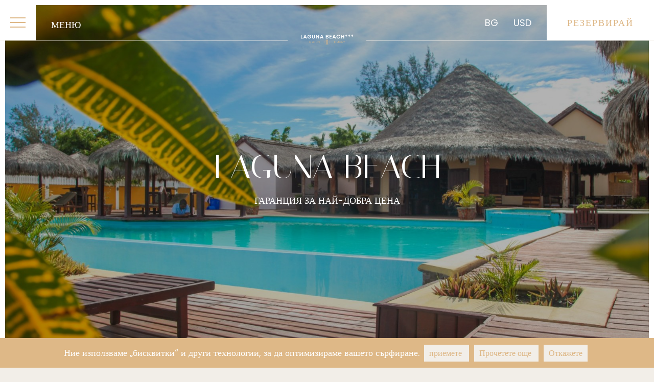

--- FILE ---
content_type: text/html; charset=UTF-8
request_url: https://www.morondava-lagunabeach.com/bg/
body_size: 13466
content:
  <!DOCTYPE html>
<html lang="bg" prefix="og: http://ogp.me/ns#">
<head>
	<meta charSet="utf-8" />
<meta name="locale" content="bg" />
<meta name="google" content="notranslate" />
<meta name="viewport" content="width=device-width, initial-scale=1.0, maximum-scale=1, user-scalable=no">
    <meta name="robots" content="index, follow, max-image-preview:large, max-snippet:-1, max-video-preview:-1" />
<meta http-equiv="X-UA-Compatible" content="IE=edge">
<link rel="shortcut icon" type="image/png" href="https://rate.picscache.com/images/13120/upload/23fa2e578bf4ee11a577f035a9faa3e3.png" />
<link rel="apple-touch-icon" sizes="32x32" href="https://rate.picscache.com/images/13120/upload/32X32/23fa2e578bf4ee11a577f035a9faa3e3.png" />
<link rel="apple-touch-icon" sizes="57x57" href="https://rate.picscache.com/images/13120/upload/57X57/23fa2e578bf4ee11a577f035a9faa3e3.png" />
<link rel="apple-touch-icon" sizes="72x72" href="https://rate.picscache.com/images/13120/upload/72X72/23fa2e578bf4ee11a577f035a9faa3e3.png" />
<link rel="apple-touch-icon" sizes="114x114" href="https://rate.picscache.com/images/13120/upload/114X114/23fa2e578bf4ee11a577f035a9faa3e3.png" />
<link rel="apple-touch-icon" sizes="120x120" href="https://rate.picscache.com/images/13120/upload/120X120/23fa2e578bf4ee11a577f035a9faa3e3.png" />
<link rel="apple-touch-icon" sizes="144x144" href="https://rate.picscache.com/images/13120/upload/144X144/23fa2e578bf4ee11a577f035a9faa3e3.png" />

            <title>LAGUNA BEACH | Официален уебсайт</title>
    
            <meta name="description" content="LAGUNA BEACH | Открийте нашия хотел 3 звезди, разположени в Morondava | Официален уебсайт" />
        <meta property="og:description" content="LAGUNA BEACH | Открийте нашия хотел 3 звезди, разположени в Morondava | Официален уебсайт" />
    

<meta property="og:site_name" content="Laguna beach" />
<meta property="og:local" content="bg" />
<meta property="og:url" content="https://www.morondava-lagunabeach.com/bg/" />
<meta property="og:title" content="Laguna beach" />
<meta property="og:type" content="website" />
<meta property="og:image" content="https://rate.picscache.com/images/13120/upload/763cce544fcea1e2f695c7133399e50c.jpg" />

    <link rel="canonical" href="https://www.morondava-lagunabeach.com/bg/" />

        <link rel="alternate" type="text/html" hreflang="fr" href="https://www.morondava-lagunabeach.com/fr/" title="Français"/>
    <link rel="alternate" type="text/html" hreflang="en" href="https://www.morondava-lagunabeach.com/en/" title="English"/>
    <link rel="alternate" type="text/html" hreflang="es" href="https://www.morondava-lagunabeach.com/es/" title="Español"/>
    <link rel="alternate" type="text/html" hreflang="de" href="https://www.morondava-lagunabeach.com/de/" title="Deutsch"/>
    <link rel="alternate" type="text/html" hreflang="it" href="https://www.morondava-lagunabeach.com/it/" title="Italiano"/>
    <link rel="alternate" type="text/html" hreflang="zh" href="https://www.morondava-lagunabeach.com/zh/" title="简体中文"/>
    <link rel="alternate" type="text/html" hreflang="ru" href="https://www.morondava-lagunabeach.com/ru/" title="Pусский"/>
    <link rel="alternate" type="text/html" hreflang="pt" href="https://www.morondava-lagunabeach.com/pt/" title="Português"/>
    <link rel="alternate" type="text/html" hreflang="sv" href="https://www.morondava-lagunabeach.com/sv/" title="Svenska"/>
    <link rel="alternate" type="text/html" hreflang="da" href="https://www.morondava-lagunabeach.com/da/" title="Dansk"/>
    <link rel="alternate" type="text/html" hreflang="fi" href="https://www.morondava-lagunabeach.com/fi/" title="Suomi"/>
    <link rel="alternate" type="text/html" hreflang="no" href="https://www.morondava-lagunabeach.com/no/" title="Norsk"/>
    <link rel="alternate" type="text/html" hreflang="nl" href="https://www.morondava-lagunabeach.com/nl/" title="Nederlands"/>
    <link rel="alternate" type="text/html" hreflang="cs" href="https://www.morondava-lagunabeach.com/cs/" title="Čeština"/>
    <link rel="alternate" type="text/html" hreflang="hu" href="https://www.morondava-lagunabeach.com/hu/" title="Magyar"/>
    <link rel="alternate" type="text/html" hreflang="ro" href="https://www.morondava-lagunabeach.com/ro/" title="Română"/>
    <link rel="alternate" type="text/html" hreflang="ja" href="https://www.morondava-lagunabeach.com/ja/" title="日本語"/>
    <link rel="alternate" type="text/html" hreflang="pl" href="https://www.morondava-lagunabeach.com/pl/" title="Polski"/>
    <link rel="alternate" type="text/html" hreflang="el" href="https://www.morondava-lagunabeach.com/el/" title="Ελληνικά"/>
    <link rel="alternate" type="text/html" hreflang="tr" href="https://www.morondava-lagunabeach.com/tr/" title="Türkçe"/>
    <link rel="alternate" type="text/html" hreflang="bg" href="https://www.morondava-lagunabeach.com/bg/" title="Български"/>
    <link rel="alternate" type="text/html" hreflang="ar" href="https://www.morondava-lagunabeach.com/ar/" title="عربي"/>
    <link rel="alternate" type="text/html" hreflang="ko" href="https://www.morondava-lagunabeach.com/ko/" title="한국어"/>
    <link rel="alternate" type="text/html" hreflang="he" href="https://www.morondava-lagunabeach.com/he/" title="עברית"/>
    <link rel="alternate" type="text/html" hreflang="lv" href="https://www.morondava-lagunabeach.com/lv/" title="Latviski"/>
    <link rel="alternate" type="text/html" hreflang="uk" href="https://www.morondava-lagunabeach.com/uk/" title="Українська"/>
    <link rel="alternate" type="text/html" hreflang="id" href="https://www.morondava-lagunabeach.com/id/" title="Bahasa Indonesia"/>
    <link rel="alternate" type="text/html" hreflang="ms" href="https://www.morondava-lagunabeach.com/ms/" title="Bahasa Malaysia"/>
    <link rel="alternate" type="text/html" hreflang="th" href="https://www.morondava-lagunabeach.com/th/" title="ภาษาไทย"/>
    <link rel="alternate" type="text/html" hreflang="et" href="https://www.morondava-lagunabeach.com/et/" title="Eesti"/>
    <link rel="alternate" type="text/html" hreflang="hr" href="https://www.morondava-lagunabeach.com/hr/" title="Hrvatski"/>
    <link rel="alternate" type="text/html" hreflang="lt" href="https://www.morondava-lagunabeach.com/lt/" title="Lietuvių"/>
    <link rel="alternate" type="text/html" hreflang="sk" href="https://www.morondava-lagunabeach.com/sk/" title="Slovenčina"/>
    <link rel="alternate" type="text/html" hreflang="sr" href="https://www.morondava-lagunabeach.com/sr/" title="Srpski"/>
    <link rel="alternate" type="text/html" hreflang="vi" href="https://www.morondava-lagunabeach.com/vi/" title="Tiếng Việt"/>
    <link rel="alternate" type="text/html" hreflang="tl" href="https://www.morondava-lagunabeach.com/tl/" title="Filipino"/>
    <link rel="alternate" type="text/html" hreflang="is" href="https://www.morondava-lagunabeach.com/is/" title="Íslenska"/>
	
	<link rel="preconnect" href="https://fonts.gstatic.com">
	<link href="https://fonts.googleapis.com/css2?family=Italiana&family=Poppins:wght@300;400&display=swap" rel="stylesheet">
			<link rel="stylesheet" onload="window.mainCssWasLoaded = 1" href="https://rate.picscache.com/sitesAllInOne/assetsV21/css/styles.min.css?v=69400d868b840" data-main-css="1" />
    	<link rel="stylesheet" href="https://rate.picscache.com/sitesAllInOne/allFilesCdn/css/swiper.css" />
		<link rel="stylesheet" href="https://rate.picscache.com/sitesAllInOne/assetsV22/css/widget.css?v=69400d868b840" />
    	<link rel="stylesheet" href="https://rate.picscache.com/sitesAllInOne/allFilesCdn/css/font-awesome-5.1.1.css" />
				
  
  <script>(function(w,d,s,l,i){w[l]=w[l]||[];w[l].push({'gtm.start':
  new Date().getTime(),event:'gtm.js'});var f=d.getElementsByTagName(s)[0],
  j=d.createElement(s),dl=l!='dataLayer'?'&l='+l:'';j.async=true;j.src=
  'https://www.googletagmanager.com/gtm.js?id='+i+dl;f.parentNode.insertBefore(j,f);
  })(window,document,'script','dataLayer','GTM-KKTH9WHX');</script>

<script>(function(w,d,s,l,i){w[l]=w[l]||[];w[l].push({'gtm.start':
  new Date().getTime(),event:'gtm.js'});var f=d.getElementsByTagName(s)[0],
  j=d.createElement(s),dl=l!='dataLayer'?'&l='+l:'';j.async=true;j.src=
  'https://www.googletagmanager.com/gtm.js?id='+i+dl;f.parentNode.insertBefore(j,f);
  })(window,document,'script','dataLayer','GTM-NLLXRPMQ');</script>

                                                    
<script type="application/ld+json">
	{
    "@context": "http:\/\/schema.org",
    "@type": "Hotel",
    "name": "LAGUNA BEACH",
    "description": "",
        "telephone": [
      "+261340720525"
    ],
            "email": "info@morondava-lagunabeach.com",
        "address": {
      "@type": "PostalAddress",
      "streetAddress": "NOSY KELLY",
      "addressLocality": "Morondava",
      "postalCode": "619"
    },
    "aggregateRating": {
      "@type": "AggregateRating",
      "ratingValue": "3.8",
      "bestRating": 5,
      "reviewCount": "19"
    },
    "starRating": {
      "@type": "Rating",
      "ratingValue": "3.8"
    },
    "image": {
      "@type": "ImageObject",
      "url": "https://rate.picscache.com/images/13120/upload/763cce544fcea1e2f695c7133399e50c.jpg",
      "name": "LAGUNA BEACH"
    }
        ,
    "sameAs": ["https://www.facebook.com/lagunabeachmorondava/","https://www.instagram.com/laguna_beach_morondava/"]
      }
</script>

	</head><script type="application/ld+json">
{
	"@context": "https://schema.org",
	"@type": "BreadcrumbList",
	"itemListElement": [
		{
			"@type": "ListItem",
			"position": 1,
			"name": "Начало",
			"item": "https://www.morondava-lagunabeach.com/bg/"
		}
	]
}
</script>

<body class="template_v21 bg">

	    <noscript>
        <iframe src="https://www.googletagmanager.com/ns.html?id=GTM-KKTH9WHX" height="0" width="0" style="display:none;visibility:hidden"></iframe>
    </noscript>
    <noscript>
        <iframe src="https://www.googletagmanager.com/ns.html?id=GTM-NLLXRPMQ" height="0" width="0" style="display:none;visibility:hidden"></iframe>
    </noscript>


        
        	

	<nav>
  <a href="javascript:void(0);" class="btn-close">
    <div class="lines">
      <span></span>
      <span></span>
    </div>
    близо
  </a>
  <a href="/bg/" class="logo">
          <img  src="https://rate.picscache.com/images/13120/upload/68c6c638ee215b44a1c31ca5841eb01b.png" alt="logo LAGUNA BEACH"  />
      </a>
  <div class="site-config">
    <span class="lang">bg</span>
    <span class="devise">USD</span>
  </div>
  <ul>
    <li>
      <a href="/bg/">Начало</a>
    </li>
    <li>
      <a href="/bg/rooms">Нашите стаи</a>
    </li>
        <li>
      <a href="/bg/equipments">Удобства </a>
    </li>
            <li>
      <a href="/bg/#comments">коментари</a>
    </li>
            <li>
      <a href="/bg/facilities">Околност </a>
    </li>
            <li>
      <a href="/bg/services">нашите услуги</a>
    </li>
        <li>
      <a href="/bg/#gallery">галерия</a>
    </li>
    <li>
      <a href="/bg/contact">Контакт</a>
    </li>
      </ul>
  <div class="social">
              <a href="https://www.facebook.com/lagunabeachmorondava/" target="_blank">
        <img class="facebook"  src="https://rate.picscache.com/sitesAllInOne/assetsV21/img/svg/Facebook.svg" alt="Facebook">
      </a>
                                                  <a href="https://www.instagram.com/laguna_beach_morondava/" target="_blank">
        <img class="instagram" src="https://rate.picscache.com/sitesAllInOne/assetsV21/img/svg/Isnta.svg" alt="Instagram">
      </a>
                  </div>
</nav>

<a href="javascript:void(0);" class="menu_mobile">меню</a>

<div class="reserve-block">
  <div>
    <span>Официален уебсайт</span>
    <span>Гаранция за най-добра цена</span>
  </div>
  <a href="javascript:void(0);" class="btn-reserve">Резервирай сега</a>
</div>
								
						<script src="https://widget.rate-match.com/scripts/widget-loader.min.js?key=1TYK6YH04FC3&currency=USD&v=69400d868b840" id="RMW_script_tag"></script>
			
	<div class="my-app">
		<div class="header homePageHeader">
			<div class="left">
				<div class="menu_toggle">
					<span></span>
					<span></span>
					<span></span>
				</div>
				<span>меню</span>
				<h2 class="name">LAGUNA BEACH</h2>
			</div>
			<a href="/bg/" class="logo">
								<img  src="https://rate.picscache.com/images/13120/upload/68c6c638ee215b44a1c31ca5841eb01b.png" alt="logo LAGUNA BEACH"  />
						</a>
			<div class="right">
				<span class="lang">bg</span>
				<span class="devise">USD</span>
								<a href="javascript:void(0);">Резервирай</a>
							</div>
		</div>
		
		<section class="home" id="home">
			<div class="home-slide-carousel owl-theme owl-carousel">
																								<div class="item">
						<img data-src="https://rate.picscache.com/images/13120/upload/1920X1080/763cce544fcea1e2f695c7133399e50c.jpg" class="owl-lazy" alt="LAGUNA BEACH" />
					</div>
														<div class="item">
						<img data-src="https://rate.picscache.com/images/13120/upload/1920X1080/6c1f769bfe161862af5a80a354d7c316.jpg" class="owl-lazy" alt="LAGUNA BEACH" />
					</div>
														<div class="item">
						<img data-src="https://rate.picscache.com/images/13120/upload/1920X1080/a50113f666b5bc96c49882b78aa68148.jpg" class="owl-lazy" alt="LAGUNA BEACH" />
					</div>
														<div class="item">
						<img data-src="https://rate.picscache.com/images/13120/upload/1920X1080/74610b2bd99d4be6013396ba3d5e4acc.jpg" class="owl-lazy" alt="LAGUNA BEACH" />
					</div>
														<div class="item">
						<img data-src="https://rate.picscache.com/images/13120/upload/1920X1080/05aaf605f827d21df80d444c0999d22b.jpg" class="owl-lazy" alt="LAGUNA BEACH" />
					</div>
																									<div class="item">
						<img data-src="https://rate.picscache.com/images/13120/upload/1920X1080/b2fdfb8078f209768ffbd1c2868a86a3.jpeg" class="owl-lazy" alt="LAGUNA BEACH" />
					</div>
										</div>
						<h1 class="etab-name" id="head-title">
				LAGUNA BEACH
												<strong>
					Гаранция за най-добра цена 				</strong>
							</h1>
			<div class="social">
															<a href="https://www.facebook.com/lagunabeachmorondava/" target="_blank">
							<img class="facebook"  src="/bundles/wikiapp/assetsV21/img/svg/Facebook.svg" alt="Facebook">
						</a>
																																																												<a href="https://www.instagram.com/laguna_beach_morondava/" target="_blank">
							<img class="instagram" src="/bundles/wikiapp/assetsV21/img/svg/Isnta.svg" alt="Instagram">
						</a>
																						</div>
		</section>

		<section class="intro" id="intro">
			<span class="about">За нас</span>
			<h2 class="title">LAGUNA BEACH</h2>
			<svg class="Path_1" viewBox="-57.495 1336.351 2092.626 1135.997">
				<path id="Path_1" d="M -57.49499893188477 1336.350952148438 C 357.0440063476563 1445.964965820313 862.197021484375 1709.037963867188 491.0379943847656 1768.827026367188 C 119.879997253418 1828.616943359375 -161.1300048828125 2075.74609375 205.5780029296875 2165.429931640625 C 572.2849731445313 2255.114013671875 1867.719970703125 2137.528076171875 2035.130981445313 2472.347900390625">
				</path>
			</svg>
			<svg class="Path_2" viewBox="1229.319 713.927 1055.732 800.168">
				<path id="Path_2" d="M 1229.318969726563 713.927001953125 C 1229.318969726563 713.927001953125 1258.245971679688 1461.2939453125 1583.31201171875 1511.118041992188 C 1908.379028320313 1560.942993164063 1950.23095703125 965.0430297851563 2285.051025390625 1234.093994140625">
				</path>
			</svg>
			<a href="javascript:void(0);" class="btn-close-round">обратно</a>
			<div class="ctn">
				<div class="img-ctn">
					<img id="about-img"  src="https://rate.picscache.com/images/13120/upload/1920X1080/763cce544fcea1e2f695c7133399e50c.jpg" alt="LAGUNA BEACH ">
				</div>
				<div class="info">
					<div class="extrait">
						3-звездният хотел LAGUNA BEACH ви приветства в Носи Кели, в западен Мадагаскар. Разположен на плажа, с директен достъп до него, хотелът разполага с басейн, ресторант, бар и румсървис. Всички стаи имат собствена баня, климатик и телевизор.

Персоналът на хотела с удоволствие ще ви посъветва за дейности и екскурзии в околността. Рецепцията е отворена 24/7.

Най-близкото летище: летище Морондрава MOQ (8 км)
					</div>
					<a href="javascript:void(0);" class="btn-more">Прочетете още</a>
				</div>
				<div class="extra-info">
					<div class="extrait" id="extrait-lines">
						<p>3-звездният хотел LAGUNA BEACH ви приветства в Носи Кели, в западен Мадагаскар. Разположен на плажа, с директен достъп до него, хотелът разполага с басейн, ресторант, бар и румсървис. Всички стаи имат собствена баня, климатик и телевизор.</p>

<p>Персоналът на хотела с удоволствие ще ви посъветва за дейности и екскурзии в околността. Рецепцията е отворена 24/7.</p>

<p>Най-близкото летище: летище Морондрава MOQ (8 км)</p>
					</div>
					<img src="https://rate.picscache.com/images/13120/upload/763cce544fcea1e2f695c7133399e50c.jpg" alt="LAGUNA BEACH ">
				</div>
			</div>
		</section>

		<section class="rooms" id="rooms">
			<h2 >
				<span>Нашите</span>стаи
			</h2>
			<div class="rooms-carousel owl-carousel owl-theme">
															<div class="item" >
							<img class="owl-lazy" data-src="https://rate.picscache.com/images/13120/upload/1024X680/ee2f6e9c20ca4605bcf493e8c7addd99.jpeg" alt="Двойна стая с изглед към градината">
							<h3>ДВОЙНА СТАЯ С ИЗГЛЕД КЪМ ГРАДИНАТА</h3>
							<a href="/bg/detailchamebr?id_chambre=260734" class="btn-more">Прочетете още</a>
						</div>
																				<div class="item" >
							<img class="owl-lazy" data-src="https://rate.picscache.com/images/13120/upload/1024X680/aba22da6f0f3c51473c414b04404287f.jpg" alt="Двойна стая с 2 отделни легла с изглед към градината">
							<h3>ДВОЙНА СТАЯ С 2 ОТДЕЛНИ ЛЕГЛА С ИЗГЛЕД КЪМ ГРАДИНАТА</h3>
							<a href="/bg/detailchamebr?id_chambre=260735" class="btn-more">Прочетете още</a>
						</div>
																				<div class="item" >
							<img class="owl-lazy" data-src="https://rate.picscache.com/images/13120/upload/1024X680/c75868b0ead8f58336fb7f54c1a19c7b.jpg" alt="Тройна стая с изглед към градината">
							<h3>ТРОЙНА СТАЯ С ИЗГЛЕД КЪМ ГРАДИНАТА</h3>
							<a href="/bg/detailchamebr?id_chambre=260736" class="btn-more">Прочетете още</a>
						</div>
																				<div class="item" >
							<img class="owl-lazy" data-src="https://rate.picscache.com/images/13120/upload/1024X680/e154703e907f78f52cff68214a515d70.jpg" alt="Четворна делукс стая">
							<h3>ЧЕТВОРНА ДЕЛУКС СТАЯ</h3>
							<a href="/bg/detailchamebr?id_chambre=260737" class="btn-more">Прочетете още</a>
						</div>
																					</div>
		</section>

		<section class="comments" id="comments">
					<h2>
				Отзиви<span>клиенти</span>
			</h2>
			<a href="javascript:void(0);" class="btn-close-round">близо</a>
			<div class="filter-comments-carousel owl-theme owl-carousel">
									<div class="item">
						<a href="javascript:void(0);" data-comment-filter="1" class="show-comment booking">коментари от  Booking</a>
					</div>
											</div>
			<div class="comments-carousel owl-theme owl-carousel">
																																													<div class="item comment-5727784 1">
							<div class="note">
								<span class="engine b"></span>
								8<span>/10</span>
							</div>
							<div class="author-info">
								<span class="name">Ahmet</span>
								<span class="country">Turkey</span>
							</div>
							<div class="extrait" data-full-text="
																	Restaurant
								">
																	Restaurant
															</div>
							<span class="date">неделя, 29 юни 2025 г.</span>
							<a href="javascript:void(0);" class="btn-more">Прочетете още</a>
						</div>
																				<div class="item comment-5727785 1">
							<div class="note">
								<span class="engine b"></span>
								8<span>/10</span>
							</div>
							<div class="author-info">
								<span class="name">Sari-luisa</span>
								<span class="country">Germany</span>
							</div>
							<div class="extrait" data-full-text="
																	Direct beach access and nice pool 
Restaurant is good and not too pricey 
Massage was nice 
Main Street
								">
																	Direct beach access and nice pool <br />
Restaurant is good and not too pricey <br />
Massage was nice <br />
Main Street
															</div>
							<span class="date">четвъртък, 6 март 2025 г.</span>
							<a href="javascript:void(0);" class="btn-more">Прочетете още</a>
						</div>
																				<div class="item comment-5727786 1">
							<div class="note">
								<span class="engine b"></span>
								9<span>/10</span>
							</div>
							<div class="author-info">
								<span class="name">Michael</span>
								<span class="country">Hong Kong</span>
							</div>
							<div class="extrait" data-full-text="
																	Swimming pool, the resort environment.
								">
																	Swimming pool, the resort environment.
															</div>
							<span class="date">сряда, 8 януари 2025 г.</span>
							<a href="javascript:void(0);" class="btn-more">Прочетете още</a>
						</div>
																				<div class="item comment-5727788 1">
							<div class="note">
								<span class="engine b"></span>
								8<span>/10</span>
							</div>
							<div class="author-info">
								<span class="name">Julia</span>
								<span class="country">United States</span>
							</div>
							<div class="extrait" data-full-text="
																	Right on the beach with a great restaurant. Staff were friendly and helpful. Property is beautiful.
								">
																	Right on the beach with a great restaurant. Staff were friendly and helpful. Property is beautiful.
															</div>
							<span class="date">петък, 1 ноември 2024 г.</span>
							<a href="javascript:void(0);" class="btn-more">Прочетете още</a>
						</div>
																				<div class="item comment-5727789 1">
							<div class="note">
								<span class="engine b"></span>
								8<span>/10</span>
							</div>
							<div class="author-info">
								<span class="name">Mayaw</span>
								<span class="country">Poland</span>
							</div>
							<div class="extrait" data-full-text="
																	The location exact on a beach is great, there are also small shops and restaurants around. Breakfast was great. We haven’t tried the dinner but the menu was full of local choices. Swimming pool area is marvelous, and there is also a service there to order snacks and drinks. Special thanks to young lady from the restaurant staff that has taken care for us and our son, when at last day he was sick, we received a green tea for our youngster. When we found the problem with our key locker at arrival staff has changed that fast. That was a good stay. And the Morondava area around to experience a nature is great as well.
								">
																	The location exact on a beach is great, there are also small shops and restaurants around. Breakfast was great. We haven’t tried the dinner but the menu was full of local choices. Swimming pool area is marvelous, and there is also a service there to order...
															</div>
							<span class="date">петък, 6 септември 2024 г.</span>
							<a href="javascript:void(0);" class="btn-more">Прочетете още</a>
						</div>
																				<div class="item comment-5727790 1">
							<div class="note">
								<span class="engine b"></span>
								9<span>/10</span>
							</div>
							<div class="author-info">
								<span class="name">Emily</span>
								<span class="country">United Kingdom</span>
							</div>
							<div class="extrait" data-full-text="
																	Female solo traveller . I felt very safe and secure here . They have on site security all day and night , and he even kept an eye on me when I walked down onto the beach . I ran out of credit on my Malagasy sim at night so the reception man went and topped it up for me . The staff tried to help with contacting Soatrans for me . Good WiFi . Hot shower . Good food . Safe box in room .
								">
																	Female solo traveller . I felt very safe and secure here . They have on site security all day and night , and he even kept an eye on me when I walked down onto the beach . I ran out of credit on my Malagasy sim at night so the reception man went and topped...
															</div>
							<span class="date">неделя, 11 август 2024 г.</span>
							<a href="javascript:void(0);" class="btn-more">Прочетете още</a>
						</div>
																				<div class="item comment-5727791 1">
							<div class="note">
								<span class="engine b"></span>
								9<span>/10</span>
							</div>
							<div class="author-info">
								<span class="name">Jark</span>
								<span class="country">Brazil</span>
							</div>
							<div class="extrait" data-full-text="
																	Location is really good
A good beach in front of The hotel
								">
																	Location is really good<br />
A good beach in front of The hotel
															</div>
							<span class="date">неделя, 7 април 2024 г.</span>
							<a href="javascript:void(0);" class="btn-more">Прочетете още</a>
						</div>
																				<div class="item comment-5727794 1">
							<div class="note">
								<span class="engine b"></span>
								8<span>/10</span>
							</div>
							<div class="author-info">
								<span class="name">Belinda</span>
								<span class="country">Switzerland</span>
							</div>
							<div class="extrait" data-full-text="
																	Great location, with direct access to the beach. Beach views from the pool and restaurant. The rooms are spacious and comfortable.
								">
																	Great location, with direct access to the beach. Beach views from the pool and restaurant. The rooms are spacious and comfortable.
															</div>
							<span class="date">неделя, 27 август 2023 г.</span>
							<a href="javascript:void(0);" class="btn-more">Прочетете още</a>
						</div>
															</div>
				</section>

		<section class="equipLand" id="equipLand">
			<svg class="path_3"xmlns="http://www.w3.org/2000/svg" xmlns:xlink="http://www.w3.org/1999/xlink" version="1.1" id="Layer_1" x="0px" y="0px" viewBox="0 0 895.1830444 1052.7728271" style="enable-background:new 0 0 895.1830444 1052.7728271;" xml:space="preserve">
				<path class="st0" id="path_3" d="M0.4805583,0.1380716c116.0703888,403.9832153,856.019165,595.1168213,892.2911377,822.3707886  c36.2720337,227.2539673-452.1908875,415.8683472-744.7849731-99.1939697"/>
			</svg>
			<svg class="path_4" xmlns="http://www.w3.org/2000/svg" xmlns:xlink="http://www.w3.org/1999/xlink" version="1.1" id="Layer_1" x="0px" y="0px" viewBox="0 0 2024.8341064 1842.8685303" style="enable-background:new 0 0 2024.8341064 1842.8685303;" xml:space="preserve">
				<path class="st0" id="path_4" d="M2024.6003418,0.4419664c-425.6781006,225.1902161-187.788208,902.3417358-718.036377,1359.0854492  S0.0167996,1842.3688965,0.0167996,1842.3688965"/>
			</svg>
			<div class="ctn">
				<div class="first" data-link="/bg/equipments">
					<img src="https://rate.picscache.com/images/13120/upload/1500X1558/6c1f769bfe161862af5a80a354d7c316.jpg" alt="LAGUNA BEACH " />
					<span>Удобства </span>
				</div>
				<div class="second" data-link="/bg/facilities">
					<img src="https://rate.picscache.com/images/13120/upload/1500X1558/a50113f666b5bc96c49882b78aa68148.jpg" alt="LAGUNA BEACH " />
					<span>Околност </span>
				</div>
			</div>
		</section>

				<section class="services" id="services">
			<h2>
				<span>нашите</span>услуги
			</h2>
			<a href="javascript:void(0);" class="btn-close-round">обратно</a>
			<div class="services-filter-carousel owl-theme owl-carousel">
													<div class="item"> <!--data-service-filter="1970"-->
						<a href="/bg/service?id_service=1970">
							<img src="https://rate.picscache.com/images/13120/upload/500X257/e5d265286ca90ccea8b069fe99dd492d.png" alt="ГРУПА КИМОНИ">
							<span>ГРУПА КИМОНИ</span>
						</a>
					</div>
									<div class="item"> <!--data-service-filter="1270"-->
						<a href="/bg/service?id_service=1270">
							<img src="https://rate.picscache.com/images/13120/upload/500X257/8a24a426cec1bfa70a2172ba9887a382.jpg" alt="ДЕЙСТВИЯ">
							<span>ДЕЙСТВИЯ</span>
						</a>
					</div>
							</div>
					</section>
		
		<section class="gallery" id="gallery">
			<h2> <span>Нашата</span>галерия </h2>
									<div class="gallery-carousel owl-theme owl-carousel">
									<div class="item  blue " data-img-index="1">
						<!-- class="owl-lazy" data-src="" -->
						<img src="https://rate.picscache.com/images/13120/upload/1024X680/763cce544fcea1e2f695c7133399e50c.jpg" alt="LAGUNA BEACH">
					</div>
									<div class="item  red " data-img-index="2">
						<!-- class="owl-lazy" data-src="" -->
						<img src="https://rate.picscache.com/images/13120/upload/1024X680/6c1f769bfe161862af5a80a354d7c316.jpg" alt="LAGUNA BEACH">
					</div>
									<div class="item  blue " data-img-index="3">
						<!-- class="owl-lazy" data-src="" -->
						<img src="https://rate.picscache.com/images/13120/upload/1024X680/a50113f666b5bc96c49882b78aa68148.jpg" alt="LAGUNA BEACH">
					</div>
									<div class="item  red " data-img-index="4">
						<!-- class="owl-lazy" data-src="" -->
						<img src="https://rate.picscache.com/images/13120/upload/1024X680/74610b2bd99d4be6013396ba3d5e4acc.jpg" alt="LAGUNA BEACH">
					</div>
									<div class="item  blue " data-img-index="5">
						<!-- class="owl-lazy" data-src="" -->
						<img src="https://rate.picscache.com/images/13120/upload/1024X680/05aaf605f827d21df80d444c0999d22b.jpg" alt="LAGUNA BEACH">
					</div>
									<div class="item  red " data-img-index="6">
						<!-- class="owl-lazy" data-src="" -->
						<img src="https://rate.picscache.com/images/13120/upload/1024X680/b2fdfb8078f209768ffbd1c2868a86a3.jpeg" alt="LAGUNA BEACH">
					</div>
									<div class="item  blue " data-img-index="7">
						<!-- class="owl-lazy" data-src="" -->
						<img src="https://rate.picscache.com/images/13120/upload/1024X680/ec109bccb577ab28099f66402f8a5ec4.jpeg" alt="LAGUNA BEACH">
					</div>
									<div class="item  red " data-img-index="8">
						<!-- class="owl-lazy" data-src="" -->
						<img src="https://rate.picscache.com/images/13120/upload/1024X680/4cdec614114a9567fd01338d36d572c0.jpeg" alt="LAGUNA BEACH">
					</div>
									<div class="item  blue " data-img-index="9">
						<!-- class="owl-lazy" data-src="" -->
						<img src="https://rate.picscache.com/images/13120/upload/1024X680/76bdaccce6aedb44694b02bd6c57d126.jpeg" alt="LAGUNA BEACH">
					</div>
									<div class="item  red " data-img-index="10">
						<!-- class="owl-lazy" data-src="" -->
						<img src="https://rate.picscache.com/images/13120/upload/1024X680/2a58cd979ffaca42893f7e970b4ca666.jpeg" alt="LAGUNA BEACH">
					</div>
									<div class="item  blue " data-img-index="11">
						<!-- class="owl-lazy" data-src="" -->
						<img src="https://rate.picscache.com/images/13120/upload/1024X680/4db565e1a8789fbf7e13f9107b2e2d27.jpeg" alt="LAGUNA BEACH">
					</div>
									<div class="item  red " data-img-index="12">
						<!-- class="owl-lazy" data-src="" -->
						<img src="https://rate.picscache.com/images/13120/upload/1024X680/493d48a437a1c7a6b6a77336080318fd.jpeg" alt="LAGUNA BEACH">
					</div>
									<div class="item  blue " data-img-index="13">
						<!-- class="owl-lazy" data-src="" -->
						<img src="https://rate.picscache.com/images/13120/upload/1024X680/09235cca88c8087e89792c34997cbb57.jpeg" alt="LAGUNA BEACH">
					</div>
									<div class="item  red " data-img-index="14">
						<!-- class="owl-lazy" data-src="" -->
						<img src="https://rate.picscache.com/images/13120/upload/1024X680/0bd4908d8347c0caab63a77b0a0314a2.jpeg" alt="LAGUNA BEACH">
					</div>
									<div class="item  blue " data-img-index="15">
						<!-- class="owl-lazy" data-src="" -->
						<img src="https://rate.picscache.com/images/13120/upload/1024X680/614a66f75b0e5bffcd7ed56325dae7e9.jpeg" alt="LAGUNA BEACH">
					</div>
									<div class="item  red " data-img-index="16">
						<!-- class="owl-lazy" data-src="" -->
						<img src="https://rate.picscache.com/images/13120/upload/1024X680/ad3a425b434bce110dff2491ce8dffea.jpeg" alt="LAGUNA BEACH">
					</div>
									<div class="item  blue " data-img-index="17">
						<!-- class="owl-lazy" data-src="" -->
						<img src="https://rate.picscache.com/images/13120/upload/1024X680/5ef35adc31b5ad3be5d9755f4f70a53c.jpeg" alt="LAGUNA BEACH">
					</div>
									<div class="item  red " data-img-index="18">
						<!-- class="owl-lazy" data-src="" -->
						<img src="https://rate.picscache.com/images/13120/upload/1024X680/cd478a08f9cb1ad3862151712916dc30.jpeg" alt="LAGUNA BEACH">
					</div>
									<div class="item  blue " data-img-index="19">
						<!-- class="owl-lazy" data-src="" -->
						<img src="https://rate.picscache.com/images/13120/upload/1024X680/91724444da980c222d209625ceb77529.jpeg" alt="LAGUNA BEACH">
					</div>
									<div class="item  red " data-img-index="20">
						<!-- class="owl-lazy" data-src="" -->
						<img src="https://rate.picscache.com/images/13120/upload/1024X680/e176aad8fc07be8b78fede48296bd1fd.jpeg" alt="LAGUNA BEACH">
					</div>
							</div>
		</section>

		    
<div class="open-calendar">
    <a href="javascript:void(0)" class="btn-open-calendar">
    Резервирайте
  </a>
    <span class="promotion">
    Гаранция за най-добра цена   </span>
</div>

<footer>
  <div class="first">
    <div class="adresse">
            <span>
                  Носи Кели, Морондава, МАДАГАСКАР
              </span>
            <br/>
      <span class="mail">
                <a href="mailto:info@morondava-lagunabeach.com" style="color:inherit;">info@morondava-lagunabeach.com</a>
        <br/>
                <a href="mailto:info@madagascar-omee-voyage.com" style="color:inherit;">info@madagascar-omee-voyage.com</a>
        <br/>
              </span>
            <a href="javascript:void(0);" class="show-maps">
        Показване на картата
      </a>
          </div>
        <div class="telephone">
                    <span class="title">Телефонен номер</span>
                  <span class="number"><a href="tel:+261340720525" style="color:inherit;">+261340720525</a></span>
                                          </div>
        <div class="pages">
      <ul>
        <li>
          <a href="/bg/rooms">Нашите стаи</a>
        </li>
                <li>
          <a href="/bg/services">нашите услуги</a>
        </li>
                        <li>
          <a href="/bg/#gallery">галерия</a>
        </li>
        <li>
          <a href="/bg/contact">Контакт</a>
        </li>
      </ul>
    </div>
    <div class="social">
                              <span>
          <i class="icon-facebook-sign"></i>
            <a href="https://www.facebook.com/lagunabeachmorondava/" target="_blank">Facebook</a>
          </span>
                                                                                                                <span>
            <i class="icon-instagram"></i>
            <a href="https://www.instagram.com/laguna_beach_morondava/" target="_blank" >Instagram</a>
          </span>
                                  </div>
  </div>
    
<footer>
    <div class="container-fluid">
        <div class="row text-right">
            <div class="content">
                <div class="row">
                                                <div class="col-md-12">
                                                        <b> Rate Match. </b>
                            <ul class="column-2">
                                <li>
                                    <a href="https://rate-match.com/" class="link" target="_Blank">
                                        Booking Website © <i class="icon"></i>
                                    </a>
                                </li>
                                <li>
                                    <a href="https://rate-match.com/" class="link" target="_Blank">
                                        RateMatch Booking Engine © <i class="icon"></i>
                                    </a>
                                </li>
                                <li>
                                    <a href="https://rate-match.com/" class="link" target="_Blank">
                                        Hotel Price Checker © <i class="icon"></i>
                                    </a>
                                </li>
                            </ul>
                        </div>
                                            </div>
                </div>
                <ul class="list-inline">
                    <li>
                                                <div class="copyright">
                            © 2026 - Powered by <img src="https://rate.picscache.com/sitesAllInOne/Assets_IQScan/img/logo_footer.svg" alt="rate match" />
                        </div>
                                            </li>
                    <li>
                        <button type="button" class="btn-open">
                            Technology providers <i class="icon-btn-open"></i>
                        </button>
                    </li>
                    <li>
                        <a href="javascript:void(0)" class="link-open">
                            Политика за поверителност <i class="icon-link-open"></i>
                        </a>
                    </li>
                    <li>
                        <a href="https://www.morondava-lagunabeach.com/bg/plan-de-site" class="link-page">
                            План на сайта <i class="icon-link-page"></i>
                        </a>
                    </li>
                                    </ul>
            </div>
        </div>
</footer>

<div class="finePrint">
    <a href="javascript:void(0)" class="close-finePrint"></a>
    <div class="content">
        <iframe src="https://www.morondava-lagunabeach.com/bg/condition-etab?idetab=13120"></iframe>
    </div>
</div>

<div class="privacy">
    <a href="javascript:void(0)" class="close-privacy"></a>
    <div class="content">
        <iframe src="https://www.morondava-lagunabeach.com/bg/politique?idetab=13120"></iframe>
    </div>
</div>

<div class="cookies" style="display:none;">
    <div class="content">
        <p class="font-Cabin-SemiBold">
            Ние използваме „бисквитки“ и други технологии, за да оптимизираме вашето сърфиране.
        </p>
        <a href="javascript:void(0);" onclick="window.localStorage.setItem('cookies-user', true);
                $('.cookies').remove();" class="ok">
            приемете
        </a>
        <a href="javascript:void(0);" class="more">
            Прочетете още
        </a>
        <a href="javascript:void(0);" class="refuse">
            Откажете
        </a>
    </div>
</div></footer>	</div>

	<div class="images-carousel-modal">
		<a href="javascript:void(0);" class="btn-close-round">обратно</a>
		<div class="main-images-carousel owl-theme owl-carousel">
							<div class="item  blue " data-img-index="0">
					<!-- class="owl-lazy" data-src="" -->
					<img src="https://rate.picscache.com/images/13120/upload/763cce544fcea1e2f695c7133399e50c.jpg" alt="LAGUNA BEACH">
				</div>
							<div class="item  red " data-img-index="1">
					<!-- class="owl-lazy" data-src="" -->
					<img src="https://rate.picscache.com/images/13120/upload/6c1f769bfe161862af5a80a354d7c316.jpg" alt="LAGUNA BEACH">
				</div>
							<div class="item  blue " data-img-index="2">
					<!-- class="owl-lazy" data-src="" -->
					<img src="https://rate.picscache.com/images/13120/upload/a50113f666b5bc96c49882b78aa68148.jpg" alt="LAGUNA BEACH">
				</div>
							<div class="item  red " data-img-index="3">
					<!-- class="owl-lazy" data-src="" -->
					<img src="https://rate.picscache.com/images/13120/upload/74610b2bd99d4be6013396ba3d5e4acc.jpg" alt="LAGUNA BEACH">
				</div>
							<div class="item  blue " data-img-index="4">
					<!-- class="owl-lazy" data-src="" -->
					<img src="https://rate.picscache.com/images/13120/upload/05aaf605f827d21df80d444c0999d22b.jpg" alt="LAGUNA BEACH">
				</div>
							<div class="item  red " data-img-index="5">
					<!-- class="owl-lazy" data-src="" -->
					<img src="https://rate.picscache.com/images/13120/upload/b2fdfb8078f209768ffbd1c2868a86a3.jpeg" alt="LAGUNA BEACH">
				</div>
							<div class="item  blue " data-img-index="6">
					<!-- class="owl-lazy" data-src="" -->
					<img src="https://rate.picscache.com/images/13120/upload/ec109bccb577ab28099f66402f8a5ec4.jpeg" alt="LAGUNA BEACH">
				</div>
							<div class="item  red " data-img-index="7">
					<!-- class="owl-lazy" data-src="" -->
					<img src="https://rate.picscache.com/images/13120/upload/4cdec614114a9567fd01338d36d572c0.jpeg" alt="LAGUNA BEACH">
				</div>
							<div class="item  blue " data-img-index="8">
					<!-- class="owl-lazy" data-src="" -->
					<img src="https://rate.picscache.com/images/13120/upload/76bdaccce6aedb44694b02bd6c57d126.jpeg" alt="LAGUNA BEACH">
				</div>
							<div class="item  red " data-img-index="9">
					<!-- class="owl-lazy" data-src="" -->
					<img src="https://rate.picscache.com/images/13120/upload/2a58cd979ffaca42893f7e970b4ca666.jpeg" alt="LAGUNA BEACH">
				</div>
							<div class="item  blue " data-img-index="10">
					<!-- class="owl-lazy" data-src="" -->
					<img src="https://rate.picscache.com/images/13120/upload/4db565e1a8789fbf7e13f9107b2e2d27.jpeg" alt="LAGUNA BEACH">
				</div>
							<div class="item  red " data-img-index="11">
					<!-- class="owl-lazy" data-src="" -->
					<img src="https://rate.picscache.com/images/13120/upload/493d48a437a1c7a6b6a77336080318fd.jpeg" alt="LAGUNA BEACH">
				</div>
							<div class="item  blue " data-img-index="12">
					<!-- class="owl-lazy" data-src="" -->
					<img src="https://rate.picscache.com/images/13120/upload/09235cca88c8087e89792c34997cbb57.jpeg" alt="LAGUNA BEACH">
				</div>
							<div class="item  red " data-img-index="13">
					<!-- class="owl-lazy" data-src="" -->
					<img src="https://rate.picscache.com/images/13120/upload/0bd4908d8347c0caab63a77b0a0314a2.jpeg" alt="LAGUNA BEACH">
				</div>
							<div class="item  blue " data-img-index="14">
					<!-- class="owl-lazy" data-src="" -->
					<img src="https://rate.picscache.com/images/13120/upload/614a66f75b0e5bffcd7ed56325dae7e9.jpeg" alt="LAGUNA BEACH">
				</div>
							<div class="item  red " data-img-index="15">
					<!-- class="owl-lazy" data-src="" -->
					<img src="https://rate.picscache.com/images/13120/upload/ad3a425b434bce110dff2491ce8dffea.jpeg" alt="LAGUNA BEACH">
				</div>
							<div class="item  blue " data-img-index="16">
					<!-- class="owl-lazy" data-src="" -->
					<img src="https://rate.picscache.com/images/13120/upload/5ef35adc31b5ad3be5d9755f4f70a53c.jpeg" alt="LAGUNA BEACH">
				</div>
							<div class="item  red " data-img-index="17">
					<!-- class="owl-lazy" data-src="" -->
					<img src="https://rate.picscache.com/images/13120/upload/cd478a08f9cb1ad3862151712916dc30.jpeg" alt="LAGUNA BEACH">
				</div>
							<div class="item  blue " data-img-index="18">
					<!-- class="owl-lazy" data-src="" -->
					<img src="https://rate.picscache.com/images/13120/upload/91724444da980c222d209625ceb77529.jpeg" alt="LAGUNA BEACH">
				</div>
							<div class="item  red " data-img-index="19">
					<!-- class="owl-lazy" data-src="" -->
					<img src="https://rate.picscache.com/images/13120/upload/e176aad8fc07be8b78fede48296bd1fd.jpeg" alt="LAGUNA BEACH">
				</div>
					</div>
	</div>

	<div class="map-modal">
		<a href="javascript:void(0);" class="btn-close-round">обратно</a>
		<iframe src="https://www.morondava-lagunabeach.com/bg/map" style="border:0;" allowfullscreen="" loading="lazy"></iframe>
	</div>

	<div class="reservation-block">
		<div class="site-config">
			<span class="lang">bg</span>
			<span class="devise">USD</span>
		</div>
		<a href="javascript:void(0);" class="btn-close-lines">
			<div class="lines">
				<span></span>
				<span></span>
			</div>
			обратно
		</a>
		<span class="official">Официален уебсайт</span>
		<h3>Най-добра цена за гарантиране</h3>
				<form action="https://www.morondava-lagunabeach.com/bg/availibility?idetab=13120" id="bookForm" method="GET" class="ctn">
					<div id="choose-dates-booknow"></div>
			<div class="date-inputs-ctn">
				<input type="text" name="start_date" value="2026-01-24" require readonly class="in">
				<input type="text" name="end_date" value="2026-01-25" class="out">
			</div>
					</form>
				<a href="javascript:void(0);" onclick="document.getElementById('bookForm').submit();" class="book">Резервирай</a>
			</div>
	
	<div class="devise-list">
		<a href="javascript:void(0);" class="btn-close-lines">
			<div class="lines">
				<span></span>
				<span></span>
			</div>
			близо
		</a>
		<h3>Изберете валута</h3>
		<span>Кое бихте искали да резервирате сега</span>
		<ul>
							<li>
					<a href="/setcurrency/AED?lang=bg;" rel="nofollow" class="">
						dirham des eau
						<span>AED</span>
					</a>
				</li>
							<li>
					<a href="/setcurrency/ARS?lang=bg;" rel="nofollow" class="">
						peso argentin
						<span>ARS</span>
					</a>
				</li>
							<li>
					<a href="/setcurrency/AUD?lang=bg;" rel="nofollow" class="">
						dollar australien
						<span>AUD</span>
					</a>
				</li>
							<li>
					<a href="/setcurrency/AZN?lang=bg;" rel="nofollow" class="">
						nouveau manat azerbaidjanais
						<span>AZN</span>
					</a>
				</li>
							<li>
					<a href="/setcurrency/BGN?lang=bg;" rel="nofollow" class="">
						lev bulgare
						<span>BGN</span>
					</a>
				</li>
							<li>
					<a href="/setcurrency/BHD?lang=bg;" rel="nofollow" class="">
						dinar du bahrein
						<span>BHD</span>
					</a>
				</li>
							<li>
					<a href="/setcurrency/BRL?lang=bg;" rel="nofollow" class="">
						real bresilien
						<span>BRL</span>
					</a>
				</li>
							<li>
					<a href="/setcurrency/CAD?lang=bg;" rel="nofollow" class="">
						dollar canadien
						<span>CAD</span>
					</a>
				</li>
							<li>
					<a href="/setcurrency/CHF?lang=bg;" rel="nofollow" class="">
						franc suisse
						<span>CHF</span>
					</a>
				</li>
							<li>
					<a href="/setcurrency/CLP?lang=bg;" rel="nofollow" class="">
						peso chilien
						<span>CLP</span>
					</a>
				</li>
							<li>
					<a href="/setcurrency/CNY?lang=bg;" rel="nofollow" class="">
						yuan chinois
						<span>CNY</span>
					</a>
				</li>
							<li>
					<a href="/setcurrency/COP?lang=bg;" rel="nofollow" class="">
						peso colombien
						<span>COP</span>
					</a>
				</li>
							<li>
					<a href="/setcurrency/CZK?lang=bg;" rel="nofollow" class="">
						couronne tcheque
						<span>CZK</span>
					</a>
				</li>
							<li>
					<a href="/setcurrency/DKK?lang=bg;" rel="nofollow" class="">
						couronne danoise
						<span>DKK</span>
					</a>
				</li>
							<li>
					<a href="/setcurrency/EGP?lang=bg;" rel="nofollow" class="">
						livre egyptienne
						<span>EGP</span>
					</a>
				</li>
							<li>
					<a href="/setcurrency/EUR?lang=bg;" rel="nofollow" class="">
						euro
						<span>EUR</span>
					</a>
				</li>
							<li>
					<a href="/setcurrency/FJD?lang=bg;" rel="nofollow" class="">
						dollar de fidji
						<span>FJD</span>
					</a>
				</li>
							<li>
					<a href="/setcurrency/GBP?lang=bg;" rel="nofollow" class="">
						livre sterling
						<span>GBP</span>
					</a>
				</li>
							<li>
					<a href="/setcurrency/GEL?lang=bg;" rel="nofollow" class="">
						lari georgien
						<span>GEL</span>
					</a>
				</li>
							<li>
					<a href="/setcurrency/HKD?lang=bg;" rel="nofollow" class="">
						dollar de hong-kong
						<span>HKD</span>
					</a>
				</li>
							<li>
					<a href="/setcurrency/HUF?lang=bg;" rel="nofollow" class="">
						forint hongrois
						<span>HUF</span>
					</a>
				</li>
							<li>
					<a href="/setcurrency/IDR?lang=bg;" rel="nofollow" class="">
						roupie indonesienne
						<span>IDR</span>
					</a>
				</li>
							<li>
					<a href="/setcurrency/ILS?lang=bg;" rel="nofollow" class="">
						nouveau shekel israelien
						<span>ILS</span>
					</a>
				</li>
							<li>
					<a href="/setcurrency/INR?lang=bg;" rel="nofollow" class="">
						roupie indienne
						<span>INR</span>
					</a>
				</li>
							<li>
					<a href="/setcurrency/IQD?lang=bg;" rel="nofollow" class="">
						iqd
						<span>IQD</span>
					</a>
				</li>
							<li>
					<a href="/setcurrency/JOD?lang=bg;" rel="nofollow" class="">
						dinar jordanien
						<span>JOD</span>
					</a>
				</li>
							<li>
					<a href="/setcurrency/JPY?lang=bg;" rel="nofollow" class="">
						yen japonais
						<span>JPY</span>
					</a>
				</li>
							<li>
					<a href="/setcurrency/KRW?lang=bg;" rel="nofollow" class="">
						won coreen
						<span>KRW</span>
					</a>
				</li>
							<li>
					<a href="/setcurrency/KWD?lang=bg;" rel="nofollow" class="">
						dinar koweïtien
						<span>KWD</span>
					</a>
				</li>
							<li>
					<a href="/setcurrency/KZT?lang=bg;" rel="nofollow" class="">
						tengue du kazakhstan
						<span>KZT</span>
					</a>
				</li>
							<li>
					<a href="/setcurrency/MAD?lang=bg;" rel="nofollow" class="">
						dirham marocain
						<span>MAD</span>
					</a>
				</li>
							<li>
					<a href="/setcurrency/MDL?lang=bg;" rel="nofollow" class="">
						leu moldave
						<span>MDL</span>
					</a>
				</li>
							<li>
					<a href="/setcurrency/MXN?lang=bg;" rel="nofollow" class="">
						peso mexicain
						<span>MXN</span>
					</a>
				</li>
							<li>
					<a href="/setcurrency/MYR?lang=bg;" rel="nofollow" class="">
						ringgit de malaisie
						<span>MYR</span>
					</a>
				</li>
							<li>
					<a href="/setcurrency/NAD?lang=bg;" rel="nofollow" class="">
						dollar namibien
						<span>NAD</span>
					</a>
				</li>
							<li>
					<a href="/setcurrency/NOK?lang=bg;" rel="nofollow" class="">
						couronne norvegienne
						<span>NOK</span>
					</a>
				</li>
							<li>
					<a href="/setcurrency/NZD?lang=bg;" rel="nofollow" class="">
						dollar neo-zelandais
						<span>NZD</span>
					</a>
				</li>
							<li>
					<a href="/setcurrency/OMR?lang=bg;" rel="nofollow" class="">
						rial omanais
						<span>OMR</span>
					</a>
				</li>
							<li>
					<a href="/setcurrency/PHP?lang=bg;" rel="nofollow" class="">
						peso philippin 
						<span>PHP</span>
					</a>
				</li>
							<li>
					<a href="/setcurrency/PLN?lang=bg;" rel="nofollow" class="">
						zloty polonais
						<span>PLN</span>
					</a>
				</li>
							<li>
					<a href="/setcurrency/QAR?lang=bg;" rel="nofollow" class="">
						riyal du qatar
						<span>QAR</span>
					</a>
				</li>
							<li>
					<a href="/setcurrency/RON?lang=bg;" rel="nofollow" class="">
						nouveau leu roumain
						<span>RON</span>
					</a>
				</li>
							<li>
					<a href="/setcurrency/RUB?lang=bg;" rel="nofollow" class="">
						rouble russe
						<span>RUB</span>
					</a>
				</li>
							<li>
					<a href="/setcurrency/SAR?lang=bg;" rel="nofollow" class="">
						riyal saoudien
						<span>SAR</span>
					</a>
				</li>
							<li>
					<a href="/setcurrency/SEK?lang=bg;" rel="nofollow" class="">
						couronne suedoise
						<span>SEK</span>
					</a>
				</li>
							<li>
					<a href="/setcurrency/SGD?lang=bg;" rel="nofollow" class="">
						dollar de singapour
						<span>SGD</span>
					</a>
				</li>
							<li>
					<a href="/setcurrency/THB?lang=bg;" rel="nofollow" class="">
						baht thailandais
						<span>THB</span>
					</a>
				</li>
							<li>
					<a href="/setcurrency/TND?lang=bg;" rel="nofollow" class="">
						dinar tunisien
						<span>TND</span>
					</a>
				</li>
							<li>
					<a href="/setcurrency/TRY?lang=bg;" rel="nofollow" class="">
						livre turque
						<span>TRY</span>
					</a>
				</li>
							<li>
					<a href="/setcurrency/TWD?lang=bg;" rel="nofollow" class="">
						nouveau dollar taiwan
						<span>TWD</span>
					</a>
				</li>
							<li>
					<a href="/setcurrency/UAH?lang=bg;" rel="nofollow" class="">
						hryvnia ukrainienne
						<span>UAH</span>
					</a>
				</li>
							<li>
					<a href="/setcurrency/USD?lang=bg;" rel="nofollow" class=" active ">
						dollar americain
						<span>USD</span>
					</a>
				</li>
							<li>
					<a href="/setcurrency/VND?lang=bg;" rel="nofollow" class="">
						dong vietnamien
						<span>VND</span>
					</a>
				</li>
							<li>
					<a href="/setcurrency/XAF?lang=bg;" rel="nofollow" class="">
						xaf
						<span>XAF</span>
					</a>
				</li>
							<li>
					<a href="/setcurrency/XOF?lang=bg;" rel="nofollow" class="">
						franc cfa (bceao)
						<span>XOF</span>
					</a>
				</li>
							<li>
					<a href="/setcurrency/XPF?lang=bg;" rel="nofollow" class="">
						cfp franc
						<span>XPF</span>
					</a>
				</li>
							<li>
					<a href="/setcurrency/ZAR?lang=bg;" rel="nofollow" class="">
						rand d afrique du sud
						<span>ZAR</span>
					</a>
				</li>
					</ul>
	</div>

	<div class="lang-list">
		<a href="javascript:void(0);" class="btn-close-lines">
			<div class="lines">
				<span></span>
				<span></span>
			</div>
			близо
		</a>
		<h3>Изберете предпочитания от вас език</h3>
		<span>Говорим български и 36 други езика</span>
		<ul>
																		<li>
							<a href="/fr/">Français</a>
						</li>
																											<li>
							<a href="/en/">English</a>
						</li>
																											<li>
							<a href="/es/">Español</a>
						</li>
																											<li>
							<a href="/de/">Deutsch</a>
						</li>
																											<li>
							<a href="/it/">Italiano</a>
						</li>
																											<li>
							<a href="/zh/">简体中文</a>
						</li>
																											<li>
							<a href="/ru/">Pусский</a>
						</li>
																											<li>
							<a href="/pt/">Português</a>
						</li>
																											<li>
							<a href="/sv/">Svenska</a>
						</li>
																											<li>
							<a href="/da/">Dansk</a>
						</li>
																											<li>
							<a href="/fi/">Suomi</a>
						</li>
																											<li>
							<a href="/no/">Norsk</a>
						</li>
																											<li>
							<a href="/nl/">Nederlands</a>
						</li>
																											<li>
							<a href="/cs/">Čeština</a>
						</li>
																											<li>
							<a href="/hu/">Magyar</a>
						</li>
																											<li>
							<a href="/ro/">Română</a>
						</li>
																											<li>
							<a href="/ja/">日本語</a>
						</li>
																											<li>
							<a href="/pl/">Polski</a>
						</li>
																											<li>
							<a href="/el/">Ελληνικά</a>
						</li>
																											<li>
							<a href="/tr/">Türkçe</a>
						</li>
																																		<li>
							<a href="/ar/">عربي</a>
						</li>
																											<li>
							<a href="/ko/">한국어</a>
						</li>
																											<li>
							<a href="/he/">עברית</a>
						</li>
																											<li>
							<a href="/lv/">Latviski</a>
						</li>
																											<li>
							<a href="/uk/">Українська</a>
						</li>
																											<li>
							<a href="/id/">Bahasa Indonesia</a>
						</li>
																											<li>
							<a href="/ms/">Bahasa Malaysia</a>
						</li>
																											<li>
							<a href="/th/">ภาษาไทย</a>
						</li>
																											<li>
							<a href="/et/">Eesti</a>
						</li>
																											<li>
							<a href="/hr/">Hrvatski</a>
						</li>
																											<li>
							<a href="/lt/">Lietuvių</a>
						</li>
																											<li>
							<a href="/sk/">Slovenčina</a>
						</li>
																											<li>
							<a href="/sr/">Srpski</a>
						</li>
																											<li>
							<a href="/vi/">Tiếng Việt</a>
						</li>
																											<li>
							<a href="/tl/">Filipino</a>
						</li>
																											<li>
							<a href="/is/">Íslenska</a>
						</li>
														</ul>
	</div>

	<script src="https://www.morondava-lagunabeach.com/bundles/fosjsrouting/js/router.js"></script>
    <script src="/js/routing?callback=fos.Router.setData"></script>
    <script src="https://www.morondava-lagunabeach.com/bundles/bazingajstranslation/js/translator.min.js"></script>
    <script src="/translations/13120?locales=en,bg"></script>
    <script type="text/javascript" src="//cdn.jsdelivr.net/jquery/latest/jquery.min.js"></script>
    <script type="text/javascript" defer>
    var etabEnginesArray = JSON.parse('{"b":{"name":"booking.com","closeRoom":0,"iq_version":2},"bc":{"name":"Rate Match","closeRoom":0,"iq_version":2}}')
    var host = 'https://rate.picscache.com/sitesAllInOne';
    var langueSelected = 'bg';
    var langueSelected2 = langueSelected;
    var idEtabCodeMot = '13120';
    var oneNight = "нощувка";
    var moreNight = "нощи";
    var typeSite = '1';
    var Ccurrency = 'USD';
    var CountEngine = '2';
    const translateObj = {
        alltaxesinclu : "Всички данъци са включени",
        cancelText : "Отказ",
        applyText : "Избери",
        brand : "LAGUNA BEACH",
        country : "Madagascar",
        closeTranslatedText:"близо",
        city : "Morondava",
        theme:"21",
        adults: "Възрастен",
        enfants: "деца",
        enfant: "дете",
        age: "възраст",
        ageval0: "0 години",
        ageval1: "1 години",
        ageval2: "2 години",
        ageval3: "3 години",
        ageval4: "4 години",
        ageval5: "5 години",
        ageval6: "6 години",
        ageval7: "7 години",
        ageval8: "8 години",
        ageval9: "9 години",
        ageval10: "10 години",
        ageval11: "11 години",
        ageval12: "12 години",
        currency : 'USD',
        etabCurrency : "EUR",
        etabenginescount : '2',
        parNuit : "на вечер",
        ttTaxInclu : "Всички данъци са включени",
        taxes : "данъци и такси",
        offreExclusivite : "Безплатни добавки",
        voucher : "Промоционален код",
        promotion : "Ексклузивна промоция",
        star: "3",
        type: "hotel",
        next : "следващата",
        prev : "предишен",
        partneroffer : "Оферта от партньор",
        googleAds : "Видяно на google",
        etabUrl : "https://www.morondava-lagunabeach.com/",
        soldout : "Продадено",
        oneNight : "нощувка",
        moreNight : "нощи",
        messageSoldeOut : "Извинявайте, нямаме наличност между val1 и val2",
        nuits : "нощи",
        des : "От",
        dateMessage : "Моля, изберете дата на пристигане",
        snapshots : "Екранна снимка"
    }
    let eTabImpressions = [];
            eTabImpressions.push({
            item_id: "260734",
            item_name: "Двойна стая с изглед към градината",
            item_brand: "LAGUNA BEACH",
            item_category: "Rooms",
            index: 1,
            item_list_name: "List rooms home page",
            item_list_id: 'L1',
        })
            eTabImpressions.push({
            item_id: "260735",
            item_name: "Двойна стая с 2 отделни легла с изглед към градината",
            item_brand: "LAGUNA BEACH",
            item_category: "Rooms",
            index: 2,
            item_list_name: "List rooms home page",
            item_list_id: 'L1',
        })
            eTabImpressions.push({
            item_id: "260736",
            item_name: "Тройна стая с изглед към градината",
            item_brand: "LAGUNA BEACH",
            item_category: "Rooms",
            index: 3,
            item_list_name: "List rooms home page",
            item_list_id: 'L1',
        })
            eTabImpressions.push({
            item_id: "260737",
            item_name: "Четворна делукс стая",
            item_brand: "LAGUNA BEACH",
            item_category: "Rooms",
            index: 4,
            item_list_name: "List rooms home page",
            item_list_id: 'L1',
        })
            eTabImpressions.push({
            item_id: "268817",
            item_name: "Най добра оферта",
            item_brand: "LAGUNA BEACH",
            item_category: "Rooms",
            index: 5,
            item_list_name: "List rooms home page",
            item_list_id: 'L1',
        })
                                                </script>
<script>
    $(document).ready(function () {
        let isDown = false;
        let startX;
        let scrollLeft;
        const $scrollContainer = $('.scroll-content');
        $scrollContainer.on('mousedown', function (event) {
            isDown = true;
            $scrollContainer.addClass('active');
            startX = event.pageX - $scrollContainer.offset().left;
            scrollLeft = $scrollContainer.scrollLeft();
        });
        $scrollContainer.on('mouseleave', function () {
            isDown = false;
            $scrollContainer.removeClass('active');
        });
        $scrollContainer.on('mouseup', function () {
            isDown = false;
            $scrollContainer.removeClass('active');
        });
        $scrollContainer.on('mousemove', function (event) {
            if (!isDown) return;
            event.preventDefault();
            const x = event.pageX - $scrollContainer.offset().left;
            const walk = (x - startX) * 2;
            $scrollContainer.scrollLeft(scrollLeft - walk);
        });
    });
</script>    <script type="text/javascript">
        jQuery('img.svg').each(function(){
            var $img = jQuery(this);
            var imgID = $img.attr('id');
            var imgClass = $img.attr('class');
            var imgURL = $img.attr('src');
            jQuery.get(imgURL, function(data) {
                var $svg = jQuery(data).find('svg');
                if(typeof imgID !== 'undefined') {
                    $svg = $svg.attr('id', imgID);
                }
                if(typeof imgClass !== 'undefined') {
                    $svg = $svg.attr('class', imgClass+' replaced-svg');
                }
                $svg = $svg.removeAttr('xmlns:a');
                $img.replaceWith($svg);
            }, 'xml');
        });
                    var direction = false;
            </script>
    	<script src="https://cdnjs.cloudflare.com/ajax/libs/gsap/3.6.1/gsap.min.js"></script>
	<script src="https://cdnjs.cloudflare.com/ajax/libs/gsap/3.7.0/ScrollTrigger.min.js"></script>
	        <script type="text/javascript" src="https://rate.picscache.com/sitesAllInOnePreprod/allFilesCdn/js/bootstrap.js" crossorigin="anonymous"></script>
        <script type="text/javascript" src="https://rate.picscache.com/sitesAllInOne/assetsV21/js/scripts.min.js?v=69400d868b840" crossorigin="anonymous"></script>
        <script type="text/javascript" src="https://rate.picscache.com/sitesAllInOne/Assets_IQScan/js/newScript.min.js?v=69400d868b840" crossorigin="anonymous"></script>
        <script type="text/javascript" src="https://rate.picscache.com/sitesAllInOne/allFilesCdn/js/swiper.js" crossorigin="anonymous"></script>
        <script type="text/javascript" src="https://rate.picscache.com/sitesAllInOne/assetsV22/js/widget.js?v=69400d868b840" crossorigin="anonymous"></script>
	    <script>
    let homeSlideCarousel = $('.service-slide-carousel');
        homeSlideCarousel.owlCarousel({
            items: 1,
            margin: 0,
            lazyLoad: true,
            dots: true,
            nav: false,
            loop: true,
            rtl: direction,
        });
    </script>
                    <script src="https://rate.picscache.com/sitesAllInOne/allAssets/js/tracking.min.js" crossorigin="anonymous"></script>
                
</body>
</html>

--- FILE ---
content_type: text/html
request_url: https://widget.rate-match.com/w/1TYK6YH04FC3?targetHeight=720&targetWidth=1280&lang=bg&currency=USD&origin=https%3A%2F%2Fwww.morondava-lagunabeach.com
body_size: 2207
content:
<!doctype html>
<html lang="en" data-beasties-container>
<head>
  <meta charset="utf-8">
  <title>Widget</title>
  <base href="/">
  <meta name="viewport" content="width=device-width, initial-scale=1">
  <link rel="icon" type="image/x-icon" href="favicon.png">
<style>body{--tui-background-base:transparent;background-color:transparent!important;width:min-content;height:min-content;-webkit-font-smoothing:antialiased;-moz-osx-font-smoothing:grayscale}:root{--main:#546FFF;--text:#FFFFFF;--green:#11B556;--gold:#DEB887;--goldLight:#F7F1DB;--gray:#444444;--grayLight:#E1E1E1;--grayDark:#979797;--grayBlue:#8C8EA3;--grayBg:#F5F5F7;--blue:#2d8af9;--white:#FFFFFF;--black:#000000;--orange:#FEB800;--firstFonts:"Inter", sans-serif;--secondFonts:"Inter", sans-serif;--thirdFonts:"Inter", sans-serif;--tui-background-accent-1:var(--main) !important;--tui-text-action:var(--main) !important;--tui-status-negative:#f56565 !important}:root{--tui-font-heading:"Manrope", -apple-system, "BlinkMacSystemFont", system-ui, "Roboto", "Segoe UI", "Helvetica Neue", sans-serif;--tui-font-text:"Manrope", -apple-system, "BlinkMacSystemFont", system-ui, "Roboto", "Segoe UI", "Helvetica Neue", sans-serif;--tui-font-offset:0rem;--tui-font-heading-1:bold calc(var(--tui-font-offset) + 3.125rem) / 3.5rem var(--tui-font-heading);--tui-font-heading-2:bold calc(var(--tui-font-offset) + 2.75rem) / 3rem var(--tui-font-heading);--tui-font-heading-3:bold calc(var(--tui-font-offset) + 2.25rem) / 2.5rem var(--tui-font-heading);--tui-font-heading-4:bold calc(var(--tui-font-offset) + 1.75rem) / 2rem var(--tui-font-heading);--tui-font-heading-5:bold calc(var(--tui-font-offset) + 1.5rem) / 1.75rem var(--tui-font-heading);--tui-font-heading-6:bold calc(var(--tui-font-offset) + 1.25rem) / 1.5rem var(--tui-font-heading);--tui-font-text-xl:normal calc(var(--tui-font-offset) + 1.1875rem) / 1.75rem var(--tui-font-text);--tui-font-text-l:normal calc(var(--tui-font-offset) + 1.0625rem) / 1.75rem var(--tui-font-text);--tui-font-text-m:normal calc(var(--tui-font-offset) + 1rem) / 1.5rem var(--tui-font-text);--tui-font-text-s:normal calc(var(--tui-font-offset) + .8125rem) / 1.25rem var(--tui-font-text);--tui-font-text-xs:normal calc(var(--tui-font-offset) + .6875rem) / 1rem var(--tui-font-text);--tui-font-text-ui-l:normal calc(var(--tui-font-offset) + 1.0625rem) / 1.5rem var(--tui-font-text);--tui-font-text-ui-m:normal calc(var(--tui-font-offset) + 1rem) / 1.25rem var(--tui-font-text);--tui-font-text-ui-s:normal calc(var(--tui-font-offset) + .8125rem) / 1rem var(--tui-font-text);--tui-font-text-ui-xs:normal calc(var(--tui-font-offset) + .6875rem) / .8125rem var(--tui-font-text);--tui-radius-xs:.25rem;--tui-radius-s:.5rem;--tui-radius-m:.625rem;--tui-radius-l:.75rem;--tui-radius-xl:1.5rem;--tui-height-xs:1.5rem;--tui-height-s:2rem;--tui-height-m:2.75rem;--tui-height-l:3.5rem;--tui-padding-s:.625rem;--tui-padding-m:.75rem;--tui-padding-l:1rem;--tui-duration:.3s;--tui-disabled-opacity:.56}@media screen{:root{--tui-background-base:#fff;--tui-background-base-alt:#f6f6f6;--tui-background-neutral-1:rgba(0, 0, 0, .04);--tui-background-neutral-1-hover:rgba(0, 0, 0, .08);--tui-background-neutral-1-pressed:rgba(0, 0, 0, .12);--tui-background-neutral-2:rgba(0, 0, 0, .08);--tui-background-neutral-2-hover:rgba(0, 0, 0, .1);--tui-background-neutral-2-pressed:rgba(0, 0, 0, .14);--tui-background-accent-1:#526ed3;--tui-background-accent-1-hover:#6c86e2;--tui-background-accent-1-pressed:#314692;--tui-background-accent-2:#ff7043;--tui-background-accent-2-hover:#ff9a94;--tui-background-accent-2-pressed:#e7716a;--tui-background-accent-opposite:#000;--tui-background-accent-opposite-hover:#333;--tui-background-accent-opposite-pressed:#808080;--tui-background-elevation-1:#fff;--tui-background-elevation-2:#fff;--tui-background-elevation-3:#fff;--tui-service-autofill-background:#fff5c0;--tui-service-selection-background:rgba(112, 182, 246, .12);--tui-service-backdrop:rgba(0, 0, 0, .75);--tui-border-normal:rgba(0, 0, 0, .1);--tui-border-hover:rgba(0, 0, 0, .16);--tui-border-focus:rgba(51, 51, 51, .64);--tui-status-negative:#f45725;--tui-status-negative-pale:rgba(244, 87, 37, .12);--tui-status-negative-pale-hover:rgba(244, 87, 37, .24);--tui-status-positive:#4ac99b;--tui-status-positive-pale:rgba(74, 201, 155, .12);--tui-status-positive-pale-hover:rgba(74, 201, 155, .24);--tui-status-warning:#ffc700;--tui-status-warning-pale:rgba(255, 199, 0, .12);--tui-status-warning-pale-hover:rgba(255, 199, 0, .24);--tui-status-info:#70b6f6;--tui-status-info-pale:rgba(112, 182, 246, .12);--tui-status-info-pale-hover:rgba(112, 182, 246, .24);--tui-status-neutral:#79818c;--tui-text-primary:#1b1f3b;--tui-text-secondary:rgba(27, 31, 59, .65);--tui-text-tertiary:rgba(27, 31, 59, .4);--tui-text-primary-on-accent-1:#fff;--tui-text-primary-on-accent-2:#fff;--tui-text-action:#526ed3;--tui-text-action-hover:#6c86e2;--tui-text-positive:#3aa981;--tui-text-positive-hover:#7ac5aa;--tui-text-negative:#dd4c1e;--tui-text-negative-hover:#e38163;--tui-chart-categorical-00:var(--tui-background-accent-1);--tui-chart-categorical-01:#ea97c4;--tui-chart-categorical-02:#a0c5df;--tui-chart-categorical-03:#fee797;--tui-chart-categorical-04:#b0b0b0;--tui-chart-categorical-05:#e29398;--tui-chart-categorical-06:#b8474e;--tui-chart-categorical-07:#fcc068;--tui-chart-categorical-08:#ff8a00;--tui-chart-categorical-09:#dab3f9;--tui-chart-categorical-10:#7b439e;--tui-chart-categorical-11:#8dda71;--tui-chart-categorical-12:#fcbb14;--tui-chart-categorical-13:#a8cef1;--tui-chart-categorical-14:#bd65a4;--tui-chart-categorical-15:#7fd7cc;--tui-chart-categorical-16:#2fad96;--tui-chart-categorical-17:#d4aca2;--tui-chart-categorical-18:#9d6f64;--tui-chart-categorical-19:#d2e9a2;--tui-chart-categorical-20:#aadc42;--tui-chart-categorical-21:#3682db;--tui-chart-categorical-22:#34b41f;--tui-shadow-small:0 .25rem 1.25rem rgba(0, 0, 0, .1);--tui-shadow-small-hover:0 1rem 2.5rem rgba(0, 0, 0, .14);--tui-shadow-medium:0 .375rem 2rem rgba(0, 0, 0, .12);--tui-shadow-medium-hover:0 1.25rem 4rem rgba(0, 0, 0, .18);--tui-shadow-popup:0 1.25rem 3rem rgba(0, 0, 0, .2)}}@media print{:root{color-scheme:light;--tui-background-base:#fff;--tui-background-base-alt:#f6f6f6;--tui-background-neutral-1:rgba(0, 0, 0, .04);--tui-background-neutral-1-hover:rgba(0, 0, 0, .08);--tui-background-neutral-1-pressed:rgba(0, 0, 0, .12);--tui-background-neutral-2:rgba(0, 0, 0, .08);--tui-background-neutral-2-hover:rgba(0, 0, 0, .1);--tui-background-neutral-2-pressed:rgba(0, 0, 0, .14);--tui-background-accent-1:#526ed3;--tui-background-accent-1-hover:#6c86e2;--tui-background-accent-1-pressed:#314692;--tui-background-accent-2:#ff7043;--tui-background-accent-2-hover:#ff9a94;--tui-background-accent-2-pressed:#e7716a;--tui-background-accent-opposite:#000;--tui-background-accent-opposite-hover:#333;--tui-background-accent-opposite-pressed:#808080;--tui-background-elevation-1:#fff;--tui-background-elevation-2:#fff;--tui-background-elevation-3:#fff;--tui-service-autofill-background:#fff5c0;--tui-service-selection-background:rgba(112, 182, 246, .12);--tui-service-backdrop:rgba(0, 0, 0, .75);--tui-border-normal:rgba(0, 0, 0, .1);--tui-border-hover:rgba(0, 0, 0, .16);--tui-border-focus:rgba(51, 51, 51, .64);--tui-status-negative:#f45725;--tui-status-negative-pale:rgba(244, 87, 37, .12);--tui-status-negative-pale-hover:rgba(244, 87, 37, .24);--tui-status-positive:#4ac99b;--tui-status-positive-pale:rgba(74, 201, 155, .12);--tui-status-positive-pale-hover:rgba(74, 201, 155, .24);--tui-status-warning:#ffc700;--tui-status-warning-pale:rgba(255, 199, 0, .12);--tui-status-warning-pale-hover:rgba(255, 199, 0, .24);--tui-status-info:#70b6f6;--tui-status-info-pale:rgba(112, 182, 246, .12);--tui-status-info-pale-hover:rgba(112, 182, 246, .24);--tui-status-neutral:#79818c;--tui-text-primary:#1b1f3b;--tui-text-secondary:rgba(27, 31, 59, .65);--tui-text-tertiary:rgba(27, 31, 59, .4);--tui-text-primary-on-accent-1:#fff;--tui-text-primary-on-accent-2:#fff;--tui-text-action:#526ed3;--tui-text-action-hover:#6c86e2;--tui-text-positive:#3aa981;--tui-text-positive-hover:#7ac5aa;--tui-text-negative:#dd4c1e;--tui-text-negative-hover:#e38163;--tui-chart-categorical-00:var(--tui-background-accent-1);--tui-chart-categorical-01:#ea97c4;--tui-chart-categorical-02:#a0c5df;--tui-chart-categorical-03:#fee797;--tui-chart-categorical-04:#b0b0b0;--tui-chart-categorical-05:#e29398;--tui-chart-categorical-06:#b8474e;--tui-chart-categorical-07:#fcc068;--tui-chart-categorical-08:#ff8a00;--tui-chart-categorical-09:#dab3f9;--tui-chart-categorical-10:#7b439e;--tui-chart-categorical-11:#8dda71;--tui-chart-categorical-12:#fcbb14;--tui-chart-categorical-13:#a8cef1;--tui-chart-categorical-14:#bd65a4;--tui-chart-categorical-15:#7fd7cc;--tui-chart-categorical-16:#2fad96;--tui-chart-categorical-17:#d4aca2;--tui-chart-categorical-18:#9d6f64;--tui-chart-categorical-19:#d2e9a2;--tui-chart-categorical-20:#aadc42;--tui-chart-categorical-21:#3682db;--tui-chart-categorical-22:#34b41f;--tui-shadow-small:0 .25rem 1.25rem rgba(0, 0, 0, .1);--tui-shadow-small-hover:0 1rem 2.5rem rgba(0, 0, 0, .14);--tui-shadow-medium:0 .375rem 2rem rgba(0, 0, 0, .12);--tui-shadow-medium-hover:0 1.25rem 4rem rgba(0, 0, 0, .18);--tui-shadow-popup:0 1.25rem 3rem rgba(0, 0, 0, .2)}}</style><link rel="stylesheet" href="styles-E3PNTEXQ.css" media="print" onload="this.media='all'"><noscript><link rel="stylesheet" href="styles-E3PNTEXQ.css"></noscript><link rel="preload" href="https://cdn.jsdelivr.net/npm/bootstrap@5.0.2/dist/css/bootstrap.min.css" as="style"></head>
<body class="antialiased">
  <app-root></app-root>
<link rel="modulepreload" href="chunk-W46UK5PP.js"><script src="polyfills-B6TNHZQ6.js" type="module"></script><script src="main-IBTZVY4Z.js" type="module"></script></body>
</html>


--- FILE ---
content_type: text/html; charset=UTF-8
request_url: https://www.morondava-lagunabeach.com/bg/condition-etab?idetab=13120
body_size: 2436
content:
<!DOCTYPE html>
<html lang="bg">
<head>
    <meta charSet="utf-8" />
    <meta name="locale" content="bg" />
    <meta name="google" content="notranslate" />
    <meta name="viewport" content="width=device-width, initial-scale=1.0, maximum-scale=1, user-scalable=no">
    <meta name="robots" content="index, follow" />
    <meta http-equiv="X-UA-Compatible" content="IE=edge,chrome=1">
    <title>Общи условия на установяване</title>
    <link href="/bundles/wikiapp/Assets_IQScan/css/main_iqscan.css" rel="stylesheet" />
    <link href="//maxcdn.bootstrapcdn.com/font-awesome/4.7.0/css/font-awesome.min.css" rel="stylesheet" />
    <link href="//cdnjs.cloudflare.com/ajax/libs/font-awesome/3.2.1/css/font-awesome.min.css" rel="stylesheet">
    <link href="/bundles/wikiapp/Assets_IQScan/css/caleran.min.css" rel="stylesheet" />
    <style>
        body {
            background-color: #fff;
        }
        .content-good-to-know {
            padding: 20px 0px;
        }
        .content-good-to-know #good_to_know .good_to_know_check,
        .content-good-to-know #good_to_know .good_to_know_block {
            max-width: 1140px;
            margin: 0 auto;
            padding: 0px 0px;
        }
        .content-good-to-know #good_to_know .good_to_know_check .row {
            padding: 0px 20px;
        }
        .content-good-to-know #good_to_know .title-block {
            margin: 0px 0px 30px 0px;
            font-size: 25px;
            text-align: center;
        }
        .content-good-to-know #good_to_know .good_to_know_block .block-infos .title-block {
            font-size: 17px;
            text-align: left;
        }
        .content-good-to-know #good_to_know .good_to_know_block .block-infos .title-block::first-letter {
            text-transform: uppercase;
        }
        .content-good-to-know #good_to_know .good_to_know_block .block-infos .title-block span {
            font-size: 12px;
            font-style: italic;
            background-color: #fff;
            color: #245077;
            padding: 5px 10px;
            border-radius: 20px;
        }
        .content-good-to-know #good_to_know .good_to_know_block .block-infos .contents {
            padding: 0px 0px 0px 30px;
        }
        .content-good-to-know #good_to_know .good_to_know_block .block-infos.back_cards .contents {
            display: flex;
        }
        .content-good-to-know #good_to_know .good_to_know_block .block-infos .contents p {
            font-size: 15px;
        }
        .icon-visa {
            background-image: url(https://pics.uncubus.tech/checkpricev4/prod/assets/icons/visa.png);
            display: inline-block;
            vertical-align: middle;
            background-position: 50% 50%;
            background-repeat: no-repeat;
            background-size: contain;
            width: 45px;
            height: 45px;
        }
        .icon-euromastercard,
        .icon-mastercard {
            background-image: url(https://pics.uncubus.tech/checkpricev4/prod/assets/icons/euromastercard.png);
            display: inline-block;
            vertical-align: middle;
            background-position: 50% 50%;
            background-repeat: no-repeat;
            background-size: contain;
            width: 45px;
            height: 45px;
        }
        .icon-american_express,
        .icon-amex,
        .icon-americanexpress {
            background-image: url(https://pics.uncubus.tech/checkpricev4/prod/assets/icons/american_express.png);
            display: inline-block;
            vertical-align: middle;
            background-position: 50% 50%;
            background-repeat: no-repeat;
            background-size: contain;
            width: 45px;
            height: 45px;
        }
        .contents div {
            display: block;
            color: #9697A9;
        }
        .contents div>span {
            display: inline-block;
            width: 250px;
            padding: 3px 5px;
            border: 1px solid #ededed
        }
    </style>
</head>
<body>

        <div class="content-good-to-know">
        <div id="good_to_know" class="container">

            <h2 class="title-block">Важна информация</h2>

            <div class="good_to_know_check">
                                <div class="row">
                    <div class="col-12">
                        <span class="check-date">
                            <i class="fa fa-calendar"></i>
                            От
                        </span>
                        <p class="check-hour"><i>Започвайки от</i><b>12:00-22:00h</b></p>
                    </div>
                </div>
                                                <div class="row">
                    <div class="col-12">
                        <span class="check-date">
                            <i class="fa fa-calendar"></i>
                            До
                        </span>
                        <p class="check-hour"><i>докогато</i><b>00:00-12:00h</b></p>
                    </div>
                </div>
                            </div>

            <div class="row good_to_know_block">
                                                        <div class="col-12 block-infos back_true">
                        <h4 class="title-block">
                            <i class="icon-icon_cancellation"></i>
                            Анулиране/ предварително заплащане
                        </h4>
                        <div class="contents">
                                                            <p>Политиките за анулиране и предплащане варират спрямо типа място за настаняване. Моля, въведете датите на престоя си и проверете условията на желаната от вас опция.</p>
                                                    </div>
                    </div>
                                                                            <div class="col-12 block-infos back_true">
                        <h4 class="title-block">
                            <i class="icon-icon_cancellation"></i>
                            Деца и легла
                        </h4>
                        <div class="contents">
                                                            <p>Политики за деца<p>Допускат се деца на всякаква възраст.<p>Деца на 15 години и по‑големи ще се таксуват като възрастни в това място за настаняване.<p>За да видите точните цени и информация за заетостта, моля, добавете броя на децата във вашата група и тяхната възраст към вашето търсене.</p>
                                                            <p>Политики за бебешки креватчета и допълнителни легла</p>
                                                            <p><div class="c9e61e20cb">0 - 1 година</div><div class="ab7b849a15"><span class="f4f03076f9"><span class="dbf48415a7 ae5bff9e1e" aria-hidden="true"></span><span class="d9eba47d5e">Допълнително легло при заявка</span></span><span class="a51576e2ee"><div class="e2585683de">€ 5 за дете, на нощувка</div></span></div><div class="ab7b849a15"><span class="f4f03076f9"><span class="dbf48415a7 ae5bff9e1e" aria-hidden="true"></span><span class="d9eba47d5e">Бебешко креватче при заявка</span></span><span class="a51576e2ee"><div class="e2585683de">€ 5 за дете, на нощувка</div></span></div></p>
                                                            <p><div class="c9e61e20cb">2 - 11 години</div><div class="ab7b849a15"><span class="f4f03076f9"><span class="dbf48415a7 ae5bff9e1e" aria-hidden="true"></span><span class="d9eba47d5e">Допълнително легло при заявка</span></span><span class="a51576e2ee"><div class="e2585683de">€ 5 за дете, на нощувка</div></span></div></p>
                                                            <p><div class="c9e61e20cb">12+ години</div><div class="ab7b849a15"><span class="f4f03076f9"><span class="dbf48415a7 ae5bff9e1e" aria-hidden="true"></span><span class="d9eba47d5e">Допълнително легло при заявка</span></span><span class="a51576e2ee"><div class="e2585683de">€ 7 за човек, на нощувка</div></span></div></p>
                                                            <p>В това място за настаняване няма налични креватчета и допълнителни легла.</p>
                                                    </div>
                    </div>
                                                                            <div class="col-12 block-infos back_true">
                        <h4 class="title-block">
                            <i class="icon-icon_cancellation"></i>
                            Без ограничения за възраст
                        </h4>
                        <div class="contents">
                                                            <p>Няма изискване за възраст за настаняване</p>
                                                    </div>
                    </div>
                                                                            <div class="col-12 block-infos back_true">
                        <h4 class="title-block">
                            <i class="icon-icon_cancellation"></i>
                            Домашни любимци
                        </h4>
                        <div class="contents">
                                                            <p>Безплатно!Домашни любимци са разрешени. Без допълнително заплащане.</p>
                                                    </div>
                    </div>
                                                                        <div class="col-12 block-infos back_cards">
                        <h4 class="title-block">
                            <i class="icon-icon_card"></i>
                            Вид на кредитни карти
                        </h4>
                        <div class="contents">
                                                            <div class="para-carte">
                                    <div>
                                        <i class="icon-visa"></i>
                                    </div>
                                </div>
                                                            <div class="para-carte">
                                    <div>
                                        <i class="icon-mastercard"></i>
                                    </div>
                                </div>
                                                            <div class="para-carte">
                                    <div>
                                        <i class="icon-amex"></i>
                                    </div>
                                </div>
                                                    </div>
                    </div>
                                                    <div class="col-12 block-infos back_true finPrintBlock">
                        <h4 class="title-block">
                            <i class="icon-icon_empreint"></i>
                            С дребния шрифт

                        </h4>
                        <div class="contents">
                            <p>no print</p>
                        </div>
                    </div>
                            </div>
            
        </div>
    </div>
        
    <script src="https://www.morondava-lagunabeach.com/bundles/fosjsrouting/js/router.js"></script>
    <script src="/js/routing?callback=fos.Router.setData"></script>
    <script src="https://www.morondava-lagunabeach.com/bundles/bazingajstranslation/js/translator.min.js"></script>
    <script src="/translations/13120?locales=en,bg"></script>
</body>
</html>

--- FILE ---
content_type: text/css
request_url: https://rate.picscache.com/sitesAllInOne/assetsV21/css/styles.min.css?v=69400d868b840
body_size: 58049
content:
/*!
 * Bootstrap v4.5.0 (https://getbootstrap.com/)
 * Copyright 2011-2020 The Bootstrap Authors
 * Copyright 2011-2020 Twitter, Inc.
 * Licensed under MIT (https://github.com/twbs/bootstrap/blob/master/LICENSE)
 */:root{--blue:#007bff;--indigo:#6610f2;--purple:#6f42c1;--pink:#e83e8c;--red:#dc3545;--orange:#fd7e14;--yellow:#ffc107;--green:#28a745;--teal:#20c997;--cyan:#17a2b8;--white:#fff;--gray:#6c757d;--gray-dark:#343a40;--primary:#007bff;--secondary:#6c757d;--success:#28a745;--info:#17a2b8;--warning:#ffc107;--danger:#dc3545;--light:#f8f9fa;--dark:#343a40;--breakpoint-xs:0;--breakpoint-sm:576px;--breakpoint-md:768px;--breakpoint-lg:992px;--breakpoint-xl:1200px;--font-family-sans-serif:-apple-system,BlinkMacSystemFont,"Segoe UI",Roboto,"Helvetica Neue",Arial,"Noto Sans",sans-serif,"Apple Color Emoji","Segoe UI Emoji","Segoe UI Symbol","Noto Color Emoji";--font-family-monospace:SFMono-Regular,Menlo,Monaco,Consolas,"Liberation Mono","Courier New",monospace}*,::after,::before{box-sizing:border-box}html{font-family:sans-serif;line-height:1.15;-webkit-text-size-adjust:100%;-webkit-tap-highlight-color:transparent}article,aside,figcaption,figure,footer,header,hgroup,main,nav,section{display:block}body{margin:0;font-family:-apple-system,BlinkMacSystemFont,"Segoe UI",Roboto,"Helvetica Neue",Arial,"Noto Sans",sans-serif,"Apple Color Emoji","Segoe UI Emoji","Segoe UI Symbol","Noto Color Emoji";font-size:1rem;font-weight:400;line-height:1.5;color:#212529;text-align:left;background-color:#fff}[tabindex="-1"]:focus:not(:focus-visible){outline:0!important}hr{box-sizing:content-box;height:0;overflow:visible}h1,h2,h3,h4,h5,h6{margin-top:0;margin-bottom:.5rem}p{margin-top:0;margin-bottom:1rem}abbr[data-original-title],abbr[title]{text-decoration:underline;-webkit-text-decoration:underline dotted;text-decoration:underline dotted;cursor:help;border-bottom:0;-webkit-text-decoration-skip-ink:none;text-decoration-skip-ink:none}address{margin-bottom:1rem;font-style:normal;line-height:inherit}dl,ol,ul{margin-top:0;margin-bottom:1rem}ol ol,ol ul,ul ol,ul ul{margin-bottom:0}dt{font-weight:700}dd{margin-bottom:.5rem;margin-left:0}blockquote{margin:0 0 1rem}b,strong{font-weight:bolder}small{font-size:80%}sub,sup{position:relative;font-size:75%;line-height:0;vertical-align:baseline}sub{bottom:-.25em}sup{top:-.5em}a{color:#007bff;text-decoration:none;background-color:transparent}a:hover{color:#0056b3;text-decoration:underline}a:not([href]){color:inherit;text-decoration:none}a:not([href]):hover{color:inherit;text-decoration:none}code,kbd,pre,samp{font-family:SFMono-Regular,Menlo,Monaco,Consolas,"Liberation Mono","Courier New",monospace;font-size:1em}pre{margin-top:0;margin-bottom:1rem;overflow:auto;-ms-overflow-style:scrollbar}figure{margin:0 0 1rem}img{vertical-align:middle;border-style:none}svg{overflow:hidden;vertical-align:middle}table{border-collapse:collapse}caption{padding-top:.75rem;padding-bottom:.75rem;color:#6c757d;text-align:left;caption-side:bottom}th{text-align:inherit}label{display:inline-block;margin-bottom:.5rem}button{border-radius:0}button:focus{outline:1px dotted;outline:5px auto -webkit-focus-ring-color}button,input,optgroup,select,textarea{margin:0;font-family:inherit;font-size:inherit;line-height:inherit}button,input{overflow:visible}button,select{text-transform:none}[role=button]{cursor:pointer}select{word-wrap:normal}[type=button],[type=reset],[type=submit],button{-webkit-appearance:button}[type=button]:not(:disabled),[type=reset]:not(:disabled),[type=submit]:not(:disabled),button:not(:disabled){cursor:pointer}[type=button]::-moz-focus-inner,[type=reset]::-moz-focus-inner,[type=submit]::-moz-focus-inner,button::-moz-focus-inner{padding:0;border-style:none}input[type=checkbox],input[type=radio]{box-sizing:border-box;padding:0}textarea{overflow:auto;resize:vertical}fieldset{min-width:0;padding:0;margin:0;border:0}legend{display:block;width:100%;max-width:100%;padding:0;margin-bottom:.5rem;font-size:1.5rem;line-height:inherit;color:inherit;white-space:normal}progress{vertical-align:baseline}[type=number]::-webkit-inner-spin-button,[type=number]::-webkit-outer-spin-button{height:auto}[type=search]{outline-offset:-2px;-webkit-appearance:none}[type=search]::-webkit-search-decoration{-webkit-appearance:none}::-webkit-file-upload-button{font:inherit;-webkit-appearance:button}output{display:inline-block}summary{display:list-item;cursor:pointer}template{display:none}[hidden]{display:none!important}.h1,.h2,.h3,.h4,.h5,.h6,h1,h2,h3,h4,h5,h6{margin-bottom:.5rem;font-weight:500;line-height:1.2}.h1,h1{font-size:2.5rem}.h2,h2{font-size:2rem}.h3,h3{font-size:1.75rem}.h4,h4{font-size:1.5rem}.h5,h5{font-size:1.25rem}.h6,h6{font-size:1rem}.lead{font-size:1.25rem;font-weight:300}.display-1{font-size:6rem;font-weight:300;line-height:1.2}.display-2{font-size:5.5rem;font-weight:300;line-height:1.2}.display-3{font-size:4.5rem;font-weight:300;line-height:1.2}.display-4{font-size:3.5rem;font-weight:300;line-height:1.2}hr{margin-top:1rem;margin-bottom:1rem;border:0;border-top:1px solid rgba(0,0,0,.1)}.small,small{font-size:80%;font-weight:400}.mark,mark{padding:.2em;background-color:#fcf8e3}.list-unstyled{padding-left:0;list-style:none}.list-inline{padding-left:0;list-style:none}.list-inline-item{display:inline-block}.list-inline-item:not(:last-child){margin-right:.5rem}.initialism{font-size:90%;text-transform:uppercase}.blockquote{margin-bottom:1rem;font-size:1.25rem}.blockquote-footer{display:block;font-size:80%;color:#6c757d}.blockquote-footer::before{content:"\2014\00A0"}.img-fluid{max-width:100%;height:auto}.img-thumbnail{padding:.25rem;background-color:#fff;border:1px solid #dee2e6;border-radius:.25rem;max-width:100%;height:auto}.figure{display:inline-block}.figure-img{margin-bottom:.5rem;line-height:1}.figure-caption{font-size:90%;color:#6c757d}code{font-size:87.5%;color:#e83e8c;word-wrap:break-word}a>code{color:inherit}kbd{padding:.2rem .4rem;font-size:87.5%;color:#fff;background-color:#212529;border-radius:.2rem}kbd kbd{padding:0;font-size:100%;font-weight:700}pre{display:block;font-size:87.5%;color:#212529}pre code{font-size:inherit;color:inherit;word-break:normal}.pre-scrollable{max-height:340px;overflow-y:scroll}.container{width:100%;padding-right:15px;padding-left:15px;margin-right:auto;margin-left:auto}@media (min-width:576px){.container{max-width:540px}}@media (min-width:768px){.container{max-width:720px}}@media (min-width:992px){.container{max-width:960px}}@media (min-width:1200px){.container{max-width:1140px}}.container-fluid,.container-lg,.container-md,.container-sm,.container-xl{width:100%;padding-right:15px;padding-left:15px;margin-right:auto;margin-left:auto}@media (min-width:576px){.container,.container-sm{max-width:540px}}@media (min-width:768px){.container,.container-md,.container-sm{max-width:720px}}@media (min-width:992px){.container,.container-lg,.container-md,.container-sm{max-width:960px}}@media (min-width:1200px){.container,.container-lg,.container-md,.container-sm,.container-xl{max-width:1140px}}.row{display:-ms-flexbox;display:flex;-ms-flex-wrap:wrap;flex-wrap:wrap;margin-right:-15px;margin-left:-15px}.no-gutters{margin-right:0;margin-left:0}.no-gutters>.col,.no-gutters>[class*=col-]{padding-right:0;padding-left:0}.col,.col-1,.col-10,.col-11,.col-12,.col-2,.col-3,.col-4,.col-5,.col-6,.col-7,.col-8,.col-9,.col-auto,.col-lg,.col-lg-1,.col-lg-10,.col-lg-11,.col-lg-12,.col-lg-2,.col-lg-3,.col-lg-4,.col-lg-5,.col-lg-6,.col-lg-7,.col-lg-8,.col-lg-9,.col-lg-auto,.col-md,.col-md-1,.col-md-10,.col-md-11,.col-md-12,.col-md-2,.col-md-3,.col-md-4,.col-md-5,.col-md-6,.col-md-7,.col-md-8,.col-md-9,.col-md-auto,.col-sm,.col-sm-1,.col-sm-10,.col-sm-11,.col-sm-12,.col-sm-2,.col-sm-3,.col-sm-4,.col-sm-5,.col-sm-6,.col-sm-7,.col-sm-8,.col-sm-9,.col-sm-auto,.col-xl,.col-xl-1,.col-xl-10,.col-xl-11,.col-xl-12,.col-xl-2,.col-xl-3,.col-xl-4,.col-xl-5,.col-xl-6,.col-xl-7,.col-xl-8,.col-xl-9,.col-xl-auto{position:relative;width:100%;padding-right:15px;padding-left:15px}.col{-ms-flex-preferred-size:0;flex-basis:0;-ms-flex-positive:1;flex-grow:1;min-width:0;max-width:100%}.row-cols-1>*{-ms-flex:0 0 100%;flex:0 0 100%;max-width:100%}.row-cols-2>*{-ms-flex:0 0 50%;flex:0 0 50%;max-width:50%}.row-cols-3>*{-ms-flex:0 0 33.333333%;flex:0 0 33.333333%;max-width:33.333333%}.row-cols-4>*{-ms-flex:0 0 25%;flex:0 0 25%;max-width:25%}.row-cols-5>*{-ms-flex:0 0 20%;flex:0 0 20%;max-width:20%}.row-cols-6>*{-ms-flex:0 0 16.666667%;flex:0 0 16.666667%;max-width:16.666667%}.col-auto{-ms-flex:0 0 auto;flex:0 0 auto;width:auto;max-width:100%}.col-1{-ms-flex:0 0 8.333333%;flex:0 0 8.333333%;max-width:8.333333%}.col-2{-ms-flex:0 0 16.666667%;flex:0 0 16.666667%;max-width:16.666667%}.col-3{-ms-flex:0 0 25%;flex:0 0 25%;max-width:25%}.col-4{-ms-flex:0 0 33.333333%;flex:0 0 33.333333%;max-width:33.333333%}.col-5{-ms-flex:0 0 41.666667%;flex:0 0 41.666667%;max-width:41.666667%}.col-6{-ms-flex:0 0 50%;flex:0 0 50%;max-width:50%}.col-7{-ms-flex:0 0 58.333333%;flex:0 0 58.333333%;max-width:58.333333%}.col-8{-ms-flex:0 0 66.666667%;flex:0 0 66.666667%;max-width:66.666667%}.col-9{-ms-flex:0 0 75%;flex:0 0 75%;max-width:75%}.col-10{-ms-flex:0 0 83.333333%;flex:0 0 83.333333%;max-width:83.333333%}.col-11{-ms-flex:0 0 91.666667%;flex:0 0 91.666667%;max-width:91.666667%}.col-12{-ms-flex:0 0 100%;flex:0 0 100%;max-width:100%}.order-first{-ms-flex-order:-1;order:-1}.order-last{-ms-flex-order:13;order:13}.order-0{-ms-flex-order:0;order:0}.order-1{-ms-flex-order:1;order:1}.order-2{-ms-flex-order:2;order:2}.order-3{-ms-flex-order:3;order:3}.order-4{-ms-flex-order:4;order:4}.order-5{-ms-flex-order:5;order:5}.order-6{-ms-flex-order:6;order:6}.order-7{-ms-flex-order:7;order:7}.order-8{-ms-flex-order:8;order:8}.order-9{-ms-flex-order:9;order:9}.order-10{-ms-flex-order:10;order:10}.order-11{-ms-flex-order:11;order:11}.order-12{-ms-flex-order:12;order:12}.offset-1{margin-left:8.333333%}.offset-2{margin-left:16.666667%}.offset-3{margin-left:25%}.offset-4{margin-left:33.333333%}.offset-5{margin-left:41.666667%}.offset-6{margin-left:50%}.offset-7{margin-left:58.333333%}.offset-8{margin-left:66.666667%}.offset-9{margin-left:75%}.offset-10{margin-left:83.333333%}.offset-11{margin-left:91.666667%}@media (min-width:576px){.col-sm{-ms-flex-preferred-size:0;flex-basis:0;-ms-flex-positive:1;flex-grow:1;min-width:0;max-width:100%}.row-cols-sm-1>*{-ms-flex:0 0 100%;flex:0 0 100%;max-width:100%}.row-cols-sm-2>*{-ms-flex:0 0 50%;flex:0 0 50%;max-width:50%}.row-cols-sm-3>*{-ms-flex:0 0 33.333333%;flex:0 0 33.333333%;max-width:33.333333%}.row-cols-sm-4>*{-ms-flex:0 0 25%;flex:0 0 25%;max-width:25%}.row-cols-sm-5>*{-ms-flex:0 0 20%;flex:0 0 20%;max-width:20%}.row-cols-sm-6>*{-ms-flex:0 0 16.666667%;flex:0 0 16.666667%;max-width:16.666667%}.col-sm-auto{-ms-flex:0 0 auto;flex:0 0 auto;width:auto;max-width:100%}.col-sm-1{-ms-flex:0 0 8.333333%;flex:0 0 8.333333%;max-width:8.333333%}.col-sm-2{-ms-flex:0 0 16.666667%;flex:0 0 16.666667%;max-width:16.666667%}.col-sm-3{-ms-flex:0 0 25%;flex:0 0 25%;max-width:25%}.col-sm-4{-ms-flex:0 0 33.333333%;flex:0 0 33.333333%;max-width:33.333333%}.col-sm-5{-ms-flex:0 0 41.666667%;flex:0 0 41.666667%;max-width:41.666667%}.col-sm-6{-ms-flex:0 0 50%;flex:0 0 50%;max-width:50%}.col-sm-7{-ms-flex:0 0 58.333333%;flex:0 0 58.333333%;max-width:58.333333%}.col-sm-8{-ms-flex:0 0 66.666667%;flex:0 0 66.666667%;max-width:66.666667%}.col-sm-9{-ms-flex:0 0 75%;flex:0 0 75%;max-width:75%}.col-sm-10{-ms-flex:0 0 83.333333%;flex:0 0 83.333333%;max-width:83.333333%}.col-sm-11{-ms-flex:0 0 91.666667%;flex:0 0 91.666667%;max-width:91.666667%}.col-sm-12{-ms-flex:0 0 100%;flex:0 0 100%;max-width:100%}.order-sm-first{-ms-flex-order:-1;order:-1}.order-sm-last{-ms-flex-order:13;order:13}.order-sm-0{-ms-flex-order:0;order:0}.order-sm-1{-ms-flex-order:1;order:1}.order-sm-2{-ms-flex-order:2;order:2}.order-sm-3{-ms-flex-order:3;order:3}.order-sm-4{-ms-flex-order:4;order:4}.order-sm-5{-ms-flex-order:5;order:5}.order-sm-6{-ms-flex-order:6;order:6}.order-sm-7{-ms-flex-order:7;order:7}.order-sm-8{-ms-flex-order:8;order:8}.order-sm-9{-ms-flex-order:9;order:9}.order-sm-10{-ms-flex-order:10;order:10}.order-sm-11{-ms-flex-order:11;order:11}.order-sm-12{-ms-flex-order:12;order:12}.offset-sm-0{margin-left:0}.offset-sm-1{margin-left:8.333333%}.offset-sm-2{margin-left:16.666667%}.offset-sm-3{margin-left:25%}.offset-sm-4{margin-left:33.333333%}.offset-sm-5{margin-left:41.666667%}.offset-sm-6{margin-left:50%}.offset-sm-7{margin-left:58.333333%}.offset-sm-8{margin-left:66.666667%}.offset-sm-9{margin-left:75%}.offset-sm-10{margin-left:83.333333%}.offset-sm-11{margin-left:91.666667%}}@media (min-width:768px){.col-md{-ms-flex-preferred-size:0;flex-basis:0;-ms-flex-positive:1;flex-grow:1;min-width:0;max-width:100%}.row-cols-md-1>*{-ms-flex:0 0 100%;flex:0 0 100%;max-width:100%}.row-cols-md-2>*{-ms-flex:0 0 50%;flex:0 0 50%;max-width:50%}.row-cols-md-3>*{-ms-flex:0 0 33.333333%;flex:0 0 33.333333%;max-width:33.333333%}.row-cols-md-4>*{-ms-flex:0 0 25%;flex:0 0 25%;max-width:25%}.row-cols-md-5>*{-ms-flex:0 0 20%;flex:0 0 20%;max-width:20%}.row-cols-md-6>*{-ms-flex:0 0 16.666667%;flex:0 0 16.666667%;max-width:16.666667%}.col-md-auto{-ms-flex:0 0 auto;flex:0 0 auto;width:auto;max-width:100%}.col-md-1{-ms-flex:0 0 8.333333%;flex:0 0 8.333333%;max-width:8.333333%}.col-md-2{-ms-flex:0 0 16.666667%;flex:0 0 16.666667%;max-width:16.666667%}.col-md-3{-ms-flex:0 0 25%;flex:0 0 25%;max-width:25%}.col-md-4{-ms-flex:0 0 33.333333%;flex:0 0 33.333333%;max-width:33.333333%}.col-md-5{-ms-flex:0 0 41.666667%;flex:0 0 41.666667%;max-width:41.666667%}.col-md-6{-ms-flex:0 0 50%;flex:0 0 50%;max-width:50%}.col-md-7{-ms-flex:0 0 58.333333%;flex:0 0 58.333333%;max-width:58.333333%}.col-md-8{-ms-flex:0 0 66.666667%;flex:0 0 66.666667%;max-width:66.666667%}.col-md-9{-ms-flex:0 0 75%;flex:0 0 75%;max-width:75%}.col-md-10{-ms-flex:0 0 83.333333%;flex:0 0 83.333333%;max-width:83.333333%}.col-md-11{-ms-flex:0 0 91.666667%;flex:0 0 91.666667%;max-width:91.666667%}.col-md-12{-ms-flex:0 0 100%;flex:0 0 100%;max-width:100%}.order-md-first{-ms-flex-order:-1;order:-1}.order-md-last{-ms-flex-order:13;order:13}.order-md-0{-ms-flex-order:0;order:0}.order-md-1{-ms-flex-order:1;order:1}.order-md-2{-ms-flex-order:2;order:2}.order-md-3{-ms-flex-order:3;order:3}.order-md-4{-ms-flex-order:4;order:4}.order-md-5{-ms-flex-order:5;order:5}.order-md-6{-ms-flex-order:6;order:6}.order-md-7{-ms-flex-order:7;order:7}.order-md-8{-ms-flex-order:8;order:8}.order-md-9{-ms-flex-order:9;order:9}.order-md-10{-ms-flex-order:10;order:10}.order-md-11{-ms-flex-order:11;order:11}.order-md-12{-ms-flex-order:12;order:12}.offset-md-0{margin-left:0}.offset-md-1{margin-left:8.333333%}.offset-md-2{margin-left:16.666667%}.offset-md-3{margin-left:25%}.offset-md-4{margin-left:33.333333%}.offset-md-5{margin-left:41.666667%}.offset-md-6{margin-left:50%}.offset-md-7{margin-left:58.333333%}.offset-md-8{margin-left:66.666667%}.offset-md-9{margin-left:75%}.offset-md-10{margin-left:83.333333%}.offset-md-11{margin-left:91.666667%}}@media (min-width:992px){.col-lg{-ms-flex-preferred-size:0;flex-basis:0;-ms-flex-positive:1;flex-grow:1;min-width:0;max-width:100%}.row-cols-lg-1>*{-ms-flex:0 0 100%;flex:0 0 100%;max-width:100%}.row-cols-lg-2>*{-ms-flex:0 0 50%;flex:0 0 50%;max-width:50%}.row-cols-lg-3>*{-ms-flex:0 0 33.333333%;flex:0 0 33.333333%;max-width:33.333333%}.row-cols-lg-4>*{-ms-flex:0 0 25%;flex:0 0 25%;max-width:25%}.row-cols-lg-5>*{-ms-flex:0 0 20%;flex:0 0 20%;max-width:20%}.row-cols-lg-6>*{-ms-flex:0 0 16.666667%;flex:0 0 16.666667%;max-width:16.666667%}.col-lg-auto{-ms-flex:0 0 auto;flex:0 0 auto;width:auto;max-width:100%}.col-lg-1{-ms-flex:0 0 8.333333%;flex:0 0 8.333333%;max-width:8.333333%}.col-lg-2{-ms-flex:0 0 16.666667%;flex:0 0 16.666667%;max-width:16.666667%}.col-lg-3{-ms-flex:0 0 25%;flex:0 0 25%;max-width:25%}.col-lg-4{-ms-flex:0 0 33.333333%;flex:0 0 33.333333%;max-width:33.333333%}.col-lg-5{-ms-flex:0 0 41.666667%;flex:0 0 41.666667%;max-width:41.666667%}.col-lg-6{-ms-flex:0 0 50%;flex:0 0 50%;max-width:50%}.col-lg-7{-ms-flex:0 0 58.333333%;flex:0 0 58.333333%;max-width:58.333333%}.col-lg-8{-ms-flex:0 0 66.666667%;flex:0 0 66.666667%;max-width:66.666667%}.col-lg-9{-ms-flex:0 0 75%;flex:0 0 75%;max-width:75%}.col-lg-10{-ms-flex:0 0 83.333333%;flex:0 0 83.333333%;max-width:83.333333%}.col-lg-11{-ms-flex:0 0 91.666667%;flex:0 0 91.666667%;max-width:91.666667%}.col-lg-12{-ms-flex:0 0 100%;flex:0 0 100%;max-width:100%}.order-lg-first{-ms-flex-order:-1;order:-1}.order-lg-last{-ms-flex-order:13;order:13}.order-lg-0{-ms-flex-order:0;order:0}.order-lg-1{-ms-flex-order:1;order:1}.order-lg-2{-ms-flex-order:2;order:2}.order-lg-3{-ms-flex-order:3;order:3}.order-lg-4{-ms-flex-order:4;order:4}.order-lg-5{-ms-flex-order:5;order:5}.order-lg-6{-ms-flex-order:6;order:6}.order-lg-7{-ms-flex-order:7;order:7}.order-lg-8{-ms-flex-order:8;order:8}.order-lg-9{-ms-flex-order:9;order:9}.order-lg-10{-ms-flex-order:10;order:10}.order-lg-11{-ms-flex-order:11;order:11}.order-lg-12{-ms-flex-order:12;order:12}.offset-lg-0{margin-left:0}.offset-lg-1{margin-left:8.333333%}.offset-lg-2{margin-left:16.666667%}.offset-lg-3{margin-left:25%}.offset-lg-4{margin-left:33.333333%}.offset-lg-5{margin-left:41.666667%}.offset-lg-6{margin-left:50%}.offset-lg-7{margin-left:58.333333%}.offset-lg-8{margin-left:66.666667%}.offset-lg-9{margin-left:75%}.offset-lg-10{margin-left:83.333333%}.offset-lg-11{margin-left:91.666667%}}@media (min-width:1200px){.col-xl{-ms-flex-preferred-size:0;flex-basis:0;-ms-flex-positive:1;flex-grow:1;min-width:0;max-width:100%}.row-cols-xl-1>*{-ms-flex:0 0 100%;flex:0 0 100%;max-width:100%}.row-cols-xl-2>*{-ms-flex:0 0 50%;flex:0 0 50%;max-width:50%}.row-cols-xl-3>*{-ms-flex:0 0 33.333333%;flex:0 0 33.333333%;max-width:33.333333%}.row-cols-xl-4>*{-ms-flex:0 0 25%;flex:0 0 25%;max-width:25%}.row-cols-xl-5>*{-ms-flex:0 0 20%;flex:0 0 20%;max-width:20%}.row-cols-xl-6>*{-ms-flex:0 0 16.666667%;flex:0 0 16.666667%;max-width:16.666667%}.col-xl-auto{-ms-flex:0 0 auto;flex:0 0 auto;width:auto;max-width:100%}.col-xl-1{-ms-flex:0 0 8.333333%;flex:0 0 8.333333%;max-width:8.333333%}.col-xl-2{-ms-flex:0 0 16.666667%;flex:0 0 16.666667%;max-width:16.666667%}.col-xl-3{-ms-flex:0 0 25%;flex:0 0 25%;max-width:25%}.col-xl-4{-ms-flex:0 0 33.333333%;flex:0 0 33.333333%;max-width:33.333333%}.col-xl-5{-ms-flex:0 0 41.666667%;flex:0 0 41.666667%;max-width:41.666667%}.col-xl-6{-ms-flex:0 0 50%;flex:0 0 50%;max-width:50%}.col-xl-7{-ms-flex:0 0 58.333333%;flex:0 0 58.333333%;max-width:58.333333%}.col-xl-8{-ms-flex:0 0 66.666667%;flex:0 0 66.666667%;max-width:66.666667%}.col-xl-9{-ms-flex:0 0 75%;flex:0 0 75%;max-width:75%}.col-xl-10{-ms-flex:0 0 83.333333%;flex:0 0 83.333333%;max-width:83.333333%}.col-xl-11{-ms-flex:0 0 91.666667%;flex:0 0 91.666667%;max-width:91.666667%}.col-xl-12{-ms-flex:0 0 100%;flex:0 0 100%;max-width:100%}.order-xl-first{-ms-flex-order:-1;order:-1}.order-xl-last{-ms-flex-order:13;order:13}.order-xl-0{-ms-flex-order:0;order:0}.order-xl-1{-ms-flex-order:1;order:1}.order-xl-2{-ms-flex-order:2;order:2}.order-xl-3{-ms-flex-order:3;order:3}.order-xl-4{-ms-flex-order:4;order:4}.order-xl-5{-ms-flex-order:5;order:5}.order-xl-6{-ms-flex-order:6;order:6}.order-xl-7{-ms-flex-order:7;order:7}.order-xl-8{-ms-flex-order:8;order:8}.order-xl-9{-ms-flex-order:9;order:9}.order-xl-10{-ms-flex-order:10;order:10}.order-xl-11{-ms-flex-order:11;order:11}.order-xl-12{-ms-flex-order:12;order:12}.offset-xl-0{margin-left:0}.offset-xl-1{margin-left:8.333333%}.offset-xl-2{margin-left:16.666667%}.offset-xl-3{margin-left:25%}.offset-xl-4{margin-left:33.333333%}.offset-xl-5{margin-left:41.666667%}.offset-xl-6{margin-left:50%}.offset-xl-7{margin-left:58.333333%}.offset-xl-8{margin-left:66.666667%}.offset-xl-9{margin-left:75%}.offset-xl-10{margin-left:83.333333%}.offset-xl-11{margin-left:91.666667%}}.table{width:100%;margin-bottom:1rem;color:#212529}.table td,.table th{padding:.75rem;vertical-align:top;border-top:1px solid #dee2e6}.table thead th{vertical-align:bottom;border-bottom:2px solid #dee2e6}.table tbody+tbody{border-top:2px solid #dee2e6}.table-sm td,.table-sm th{padding:.3rem}.table-bordered{border:1px solid #dee2e6}.table-bordered td,.table-bordered th{border:1px solid #dee2e6}.table-bordered thead td,.table-bordered thead th{border-bottom-width:2px}.table-borderless tbody+tbody,.table-borderless td,.table-borderless th,.table-borderless thead th{border:0}.table-striped tbody tr:nth-of-type(odd){background-color:rgba(0,0,0,.05)}.table-hover tbody tr:hover{color:#212529;background-color:rgba(0,0,0,.075)}.table-primary,.table-primary>td,.table-primary>th{background-color:#b8daff}.table-primary tbody+tbody,.table-primary td,.table-primary th,.table-primary thead th{border-color:#7abaff}.table-hover .table-primary:hover{background-color:#9fcdff}.table-hover .table-primary:hover>td,.table-hover .table-primary:hover>th{background-color:#9fcdff}.table-secondary,.table-secondary>td,.table-secondary>th{background-color:#d6d8db}.table-secondary tbody+tbody,.table-secondary td,.table-secondary th,.table-secondary thead th{border-color:#b3b7bb}.table-hover .table-secondary:hover{background-color:#c8cbcf}.table-hover .table-secondary:hover>td,.table-hover .table-secondary:hover>th{background-color:#c8cbcf}.table-success,.table-success>td,.table-success>th{background-color:#c3e6cb}.table-success tbody+tbody,.table-success td,.table-success th,.table-success thead th{border-color:#8fd19e}.table-hover .table-success:hover{background-color:#b1dfbb}.table-hover .table-success:hover>td,.table-hover .table-success:hover>th{background-color:#b1dfbb}.table-info,.table-info>td,.table-info>th{background-color:#bee5eb}.table-info tbody+tbody,.table-info td,.table-info th,.table-info thead th{border-color:#86cfda}.table-hover .table-info:hover{background-color:#abdde5}.table-hover .table-info:hover>td,.table-hover .table-info:hover>th{background-color:#abdde5}.table-warning,.table-warning>td,.table-warning>th{background-color:#ffeeba}.table-warning tbody+tbody,.table-warning td,.table-warning th,.table-warning thead th{border-color:#ffdf7e}.table-hover .table-warning:hover{background-color:#ffe8a1}.table-hover .table-warning:hover>td,.table-hover .table-warning:hover>th{background-color:#ffe8a1}.table-danger,.table-danger>td,.table-danger>th{background-color:#f5c6cb}.table-danger tbody+tbody,.table-danger td,.table-danger th,.table-danger thead th{border-color:#ed969e}.table-hover .table-danger:hover{background-color:#f1b0b7}.table-hover .table-danger:hover>td,.table-hover .table-danger:hover>th{background-color:#f1b0b7}.table-light,.table-light>td,.table-light>th{background-color:#fdfdfe}.table-light tbody+tbody,.table-light td,.table-light th,.table-light thead th{border-color:#fbfcfc}.table-hover .table-light:hover{background-color:#ececf6}.table-hover .table-light:hover>td,.table-hover .table-light:hover>th{background-color:#ececf6}.table-dark,.table-dark>td,.table-dark>th{background-color:#c6c8ca}.table-dark tbody+tbody,.table-dark td,.table-dark th,.table-dark thead th{border-color:#95999c}.table-hover .table-dark:hover{background-color:#b9bbbe}.table-hover .table-dark:hover>td,.table-hover .table-dark:hover>th{background-color:#b9bbbe}.table-active,.table-active>td,.table-active>th{background-color:rgba(0,0,0,.075)}.table-hover .table-active:hover{background-color:rgba(0,0,0,.075)}.table-hover .table-active:hover>td,.table-hover .table-active:hover>th{background-color:rgba(0,0,0,.075)}.table .thead-dark th{color:#fff;background-color:#343a40;border-color:#454d55}.table .thead-light th{color:#495057;background-color:#e9ecef;border-color:#dee2e6}.table-dark{color:#fff;background-color:#343a40}.table-dark td,.table-dark th,.table-dark thead th{border-color:#454d55}.table-dark.table-bordered{border:0}.table-dark.table-striped tbody tr:nth-of-type(odd){background-color:rgba(255,255,255,.05)}.table-dark.table-hover tbody tr:hover{color:#fff;background-color:rgba(255,255,255,.075)}@media (max-width:575.98px){.table-responsive-sm{display:block;width:100%;overflow-x:auto;-webkit-overflow-scrolling:touch}.table-responsive-sm>.table-bordered{border:0}}@media (max-width:767.98px){.table-responsive-md{display:block;width:100%;overflow-x:auto;-webkit-overflow-scrolling:touch}.table-responsive-md>.table-bordered{border:0}}@media (max-width:991.98px){.table-responsive-lg{display:block;width:100%;overflow-x:auto;-webkit-overflow-scrolling:touch}.table-responsive-lg>.table-bordered{border:0}}@media (max-width:1199.98px){.table-responsive-xl{display:block;width:100%;overflow-x:auto;-webkit-overflow-scrolling:touch}.table-responsive-xl>.table-bordered{border:0}}.table-responsive{display:block;width:100%;overflow-x:auto;-webkit-overflow-scrolling:touch}.table-responsive>.table-bordered{border:0}.form-control{display:block;width:100%;height:calc(1.5em + .75rem + 2px);padding:.375rem .75rem;font-size:1rem;font-weight:400;line-height:1.5;color:#495057;background-color:#fff;background-clip:padding-box;border:1px solid #ced4da;border-radius:.25rem;transition:border-color .15s ease-in-out,box-shadow .15s ease-in-out}@media (prefers-reduced-motion:reduce){.form-control{transition:none}}.form-control::-ms-expand{background-color:transparent;border:0}.form-control:-moz-focusring{color:transparent;text-shadow:0 0 0 #495057}.form-control:focus{color:#495057;background-color:#fff;border-color:#80bdff;outline:0;box-shadow:0 0 0 .2rem rgba(0,123,255,.25)}.form-control::-webkit-input-placeholder{color:#6c757d;opacity:1}.form-control::-moz-placeholder{color:#6c757d;opacity:1}.form-control:-ms-input-placeholder{color:#6c757d;opacity:1}.form-control::-ms-input-placeholder{color:#6c757d;opacity:1}.form-control::placeholder{color:#6c757d;opacity:1}.form-control:disabled,.form-control[readonly]{background-color:#e9ecef;opacity:1}input[type=date].form-control,input[type=datetime-local].form-control,input[type=month].form-control,input[type=time].form-control{-webkit-appearance:none;-moz-appearance:none;appearance:none}select.form-control:focus::-ms-value{color:#495057;background-color:#fff}.form-control-file,.form-control-range{display:block;width:100%}.col-form-label{padding-top:calc(.375rem + 1px);padding-bottom:calc(.375rem + 1px);margin-bottom:0;font-size:inherit;line-height:1.5}.col-form-label-lg{padding-top:calc(.5rem + 1px);padding-bottom:calc(.5rem + 1px);font-size:1.25rem;line-height:1.5}.col-form-label-sm{padding-top:calc(.25rem + 1px);padding-bottom:calc(.25rem + 1px);font-size:.875rem;line-height:1.5}.form-control-plaintext{display:block;width:100%;padding:.375rem 0;margin-bottom:0;font-size:1rem;line-height:1.5;color:#212529;background-color:transparent;border:solid transparent;border-width:1px 0}.form-control-plaintext.form-control-lg,.form-control-plaintext.form-control-sm{padding-right:0;padding-left:0}.form-control-sm{height:calc(1.5em + .5rem + 2px);padding:.25rem .5rem;font-size:.875rem;line-height:1.5;border-radius:.2rem}.form-control-lg{height:calc(1.5em + 1rem + 2px);padding:.5rem 1rem;font-size:1.25rem;line-height:1.5;border-radius:.3rem}select.form-control[multiple],select.form-control[size]{height:auto}textarea.form-control{height:auto}.form-group{margin-bottom:1rem}.form-text{display:block;margin-top:.25rem}.form-row{display:-ms-flexbox;display:flex;-ms-flex-wrap:wrap;flex-wrap:wrap;margin-right:-5px;margin-left:-5px}.form-row>.col,.form-row>[class*=col-]{padding-right:5px;padding-left:5px}.form-check{position:relative;display:block;padding-left:1.25rem}.form-check-input{position:absolute;margin-top:.3rem;margin-left:-1.25rem}.form-check-input:disabled~.form-check-label,.form-check-input[disabled]~.form-check-label{color:#6c757d}.form-check-label{margin-bottom:0}.form-check-inline{display:-ms-inline-flexbox;display:inline-flex;-ms-flex-align:center;align-items:center;padding-left:0;margin-right:.75rem}.form-check-inline .form-check-input{position:static;margin-top:0;margin-right:.3125rem;margin-left:0}.valid-feedback{display:none;width:100%;margin-top:.25rem;font-size:80%;color:#28a745}.valid-tooltip{position:absolute;top:100%;z-index:5;display:none;max-width:100%;padding:.25rem .5rem;margin-top:.1rem;font-size:.875rem;line-height:1.5;color:#fff;background-color:rgba(40,167,69,.9);border-radius:.25rem}.is-valid~.valid-feedback,.is-valid~.valid-tooltip,.was-validated :valid~.valid-feedback,.was-validated :valid~.valid-tooltip{display:block}.form-control.is-valid,.was-validated .form-control:valid{border-color:#28a745;padding-right:calc(1.5em + .75rem);background-image:url("data:image/svg+xml,%3csvg xmlns='http://www.w3.org/2000/svg' width='8' height='8' viewBox='0 0 8 8'%3e%3cpath fill='%2328a745' d='M2.3 6.73L.6 4.53c-.4-1.04.46-1.4 1.1-.8l1.1 1.4 3.4-3.8c.6-.63 1.6-.27 1.2.7l-4 4.6c-.43.5-.8.4-1.1.1z'/%3e%3c/svg%3e");background-repeat:no-repeat;background-position:right calc(.375em + .1875rem) center;background-size:calc(.75em + .375rem) calc(.75em + .375rem)}.form-control.is-valid:focus,.was-validated .form-control:valid:focus{border-color:#28a745;box-shadow:0 0 0 .2rem rgba(40,167,69,.25)}.was-validated textarea.form-control:valid,textarea.form-control.is-valid{padding-right:calc(1.5em + .75rem);background-position:top calc(.375em + .1875rem) right calc(.375em + .1875rem)}.custom-select.is-valid,.was-validated .custom-select:valid{border-color:#28a745;padding-right:calc(.75em + 2.3125rem);background:url("data:image/svg+xml,%3csvg xmlns='http://www.w3.org/2000/svg' width='4' height='5' viewBox='0 0 4 5'%3e%3cpath fill='%23343a40' d='M2 0L0 2h4zm0 5L0 3h4z'/%3e%3c/svg%3e") no-repeat right .75rem center/8px 10px,url("data:image/svg+xml,%3csvg xmlns='http://www.w3.org/2000/svg' width='8' height='8' viewBox='0 0 8 8'%3e%3cpath fill='%2328a745' d='M2.3 6.73L.6 4.53c-.4-1.04.46-1.4 1.1-.8l1.1 1.4 3.4-3.8c.6-.63 1.6-.27 1.2.7l-4 4.6c-.43.5-.8.4-1.1.1z'/%3e%3c/svg%3e") #fff no-repeat center right 1.75rem/calc(.75em + .375rem) calc(.75em + .375rem)}.custom-select.is-valid:focus,.was-validated .custom-select:valid:focus{border-color:#28a745;box-shadow:0 0 0 .2rem rgba(40,167,69,.25)}.form-check-input.is-valid~.form-check-label,.was-validated .form-check-input:valid~.form-check-label{color:#28a745}.form-check-input.is-valid~.valid-feedback,.form-check-input.is-valid~.valid-tooltip,.was-validated .form-check-input:valid~.valid-feedback,.was-validated .form-check-input:valid~.valid-tooltip{display:block}.custom-control-input.is-valid~.custom-control-label,.was-validated .custom-control-input:valid~.custom-control-label{color:#28a745}.custom-control-input.is-valid~.custom-control-label::before,.was-validated .custom-control-input:valid~.custom-control-label::before{border-color:#28a745}.custom-control-input.is-valid:checked~.custom-control-label::before,.was-validated .custom-control-input:valid:checked~.custom-control-label::before{border-color:#34ce57;background-color:#34ce57}.custom-control-input.is-valid:focus~.custom-control-label::before,.was-validated .custom-control-input:valid:focus~.custom-control-label::before{box-shadow:0 0 0 .2rem rgba(40,167,69,.25)}.custom-control-input.is-valid:focus:not(:checked)~.custom-control-label::before,.was-validated .custom-control-input:valid:focus:not(:checked)~.custom-control-label::before{border-color:#28a745}.custom-file-input.is-valid~.custom-file-label,.was-validated .custom-file-input:valid~.custom-file-label{border-color:#28a745}.custom-file-input.is-valid:focus~.custom-file-label,.was-validated .custom-file-input:valid:focus~.custom-file-label{border-color:#28a745;box-shadow:0 0 0 .2rem rgba(40,167,69,.25)}.invalid-feedback{display:none;width:100%;margin-top:.25rem;font-size:80%;color:#dc3545}.invalid-tooltip{position:absolute;top:100%;z-index:5;display:none;max-width:100%;padding:.25rem .5rem;margin-top:.1rem;font-size:.875rem;line-height:1.5;color:#fff;background-color:rgba(220,53,69,.9);border-radius:.25rem}.is-invalid~.invalid-feedback,.is-invalid~.invalid-tooltip,.was-validated :invalid~.invalid-feedback,.was-validated :invalid~.invalid-tooltip{display:block}.form-control.is-invalid,.was-validated .form-control:invalid{border-color:#dc3545;padding-right:calc(1.5em + .75rem);background-image:url("data:image/svg+xml,%3csvg xmlns='http://www.w3.org/2000/svg' width='12' height='12' fill='none' stroke='%23dc3545' viewBox='0 0 12 12'%3e%3ccircle cx='6' cy='6' r='4.5'/%3e%3cpath stroke-linejoin='round' d='M5.8 3.6h.4L6 6.5z'/%3e%3ccircle cx='6' cy='8.2' r='.6' fill='%23dc3545' stroke='none'/%3e%3c/svg%3e");background-repeat:no-repeat;background-position:right calc(.375em + .1875rem) center;background-size:calc(.75em + .375rem) calc(.75em + .375rem)}.form-control.is-invalid:focus,.was-validated .form-control:invalid:focus{border-color:#dc3545;box-shadow:0 0 0 .2rem rgba(220,53,69,.25)}.was-validated textarea.form-control:invalid,textarea.form-control.is-invalid{padding-right:calc(1.5em + .75rem);background-position:top calc(.375em + .1875rem) right calc(.375em + .1875rem)}.custom-select.is-invalid,.was-validated .custom-select:invalid{border-color:#dc3545;padding-right:calc(.75em + 2.3125rem);background:url("data:image/svg+xml,%3csvg xmlns='http://www.w3.org/2000/svg' width='4' height='5' viewBox='0 0 4 5'%3e%3cpath fill='%23343a40' d='M2 0L0 2h4zm0 5L0 3h4z'/%3e%3c/svg%3e") no-repeat right .75rem center/8px 10px,url("data:image/svg+xml,%3csvg xmlns='http://www.w3.org/2000/svg' width='12' height='12' fill='none' stroke='%23dc3545' viewBox='0 0 12 12'%3e%3ccircle cx='6' cy='6' r='4.5'/%3e%3cpath stroke-linejoin='round' d='M5.8 3.6h.4L6 6.5z'/%3e%3ccircle cx='6' cy='8.2' r='.6' fill='%23dc3545' stroke='none'/%3e%3c/svg%3e") #fff no-repeat center right 1.75rem/calc(.75em + .375rem) calc(.75em + .375rem)}.custom-select.is-invalid:focus,.was-validated .custom-select:invalid:focus{border-color:#dc3545;box-shadow:0 0 0 .2rem rgba(220,53,69,.25)}.form-check-input.is-invalid~.form-check-label,.was-validated .form-check-input:invalid~.form-check-label{color:#dc3545}.form-check-input.is-invalid~.invalid-feedback,.form-check-input.is-invalid~.invalid-tooltip,.was-validated .form-check-input:invalid~.invalid-feedback,.was-validated .form-check-input:invalid~.invalid-tooltip{display:block}.custom-control-input.is-invalid~.custom-control-label,.was-validated .custom-control-input:invalid~.custom-control-label{color:#dc3545}.custom-control-input.is-invalid~.custom-control-label::before,.was-validated .custom-control-input:invalid~.custom-control-label::before{border-color:#dc3545}.custom-control-input.is-invalid:checked~.custom-control-label::before,.was-validated .custom-control-input:invalid:checked~.custom-control-label::before{border-color:#e4606d;background-color:#e4606d}.custom-control-input.is-invalid:focus~.custom-control-label::before,.was-validated .custom-control-input:invalid:focus~.custom-control-label::before{box-shadow:0 0 0 .2rem rgba(220,53,69,.25)}.custom-control-input.is-invalid:focus:not(:checked)~.custom-control-label::before,.was-validated .custom-control-input:invalid:focus:not(:checked)~.custom-control-label::before{border-color:#dc3545}.custom-file-input.is-invalid~.custom-file-label,.was-validated .custom-file-input:invalid~.custom-file-label{border-color:#dc3545}.custom-file-input.is-invalid:focus~.custom-file-label,.was-validated .custom-file-input:invalid:focus~.custom-file-label{border-color:#dc3545;box-shadow:0 0 0 .2rem rgba(220,53,69,.25)}.form-inline{display:-ms-flexbox;display:flex;-ms-flex-flow:row wrap;flex-flow:row wrap;-ms-flex-align:center;align-items:center}.form-inline .form-check{width:100%}@media (min-width:576px){.form-inline label{display:-ms-flexbox;display:flex;-ms-flex-align:center;align-items:center;-ms-flex-pack:center;justify-content:center;margin-bottom:0}.form-inline .form-group{display:-ms-flexbox;display:flex;-ms-flex:0 0 auto;flex:0 0 auto;-ms-flex-flow:row wrap;flex-flow:row wrap;-ms-flex-align:center;align-items:center;margin-bottom:0}.form-inline .form-control{display:inline-block;width:auto;vertical-align:middle}.form-inline .form-control-plaintext{display:inline-block}.form-inline .custom-select,.form-inline .input-group{width:auto}.form-inline .form-check{display:-ms-flexbox;display:flex;-ms-flex-align:center;align-items:center;-ms-flex-pack:center;justify-content:center;width:auto;padding-left:0}.form-inline .form-check-input{position:relative;-ms-flex-negative:0;flex-shrink:0;margin-top:0;margin-right:.25rem;margin-left:0}.form-inline .custom-control{-ms-flex-align:center;align-items:center;-ms-flex-pack:center;justify-content:center}.form-inline .custom-control-label{margin-bottom:0}}.btn{display:inline-block;font-weight:400;color:#212529;text-align:center;vertical-align:middle;-webkit-user-select:none;-moz-user-select:none;-ms-user-select:none;user-select:none;background-color:transparent;border:1px solid transparent;padding:.375rem .75rem;font-size:1rem;line-height:1.5;border-radius:.25rem;transition:color .15s ease-in-out,background-color .15s ease-in-out,border-color .15s ease-in-out,box-shadow .15s ease-in-out}@media (prefers-reduced-motion:reduce){.btn{transition:none}}.btn:hover{color:#212529;text-decoration:none}.btn.focus,.btn:focus{outline:0;box-shadow:0 0 0 .2rem rgba(0,123,255,.25)}.btn.disabled,.btn:disabled{opacity:.65}.btn:not(:disabled):not(.disabled){cursor:pointer}a.btn.disabled,fieldset:disabled a.btn{pointer-events:none}.btn-primary{color:#fff;background-color:#007bff;border-color:#007bff}.btn-primary:hover{color:#fff;background-color:#0069d9;border-color:#0062cc}.btn-primary.focus,.btn-primary:focus{color:#fff;background-color:#0069d9;border-color:#0062cc;box-shadow:0 0 0 .2rem rgba(38,143,255,.5)}.btn-primary.disabled,.btn-primary:disabled{color:#fff;background-color:#007bff;border-color:#007bff}.btn-primary:not(:disabled):not(.disabled).active,.btn-primary:not(:disabled):not(.disabled):active,.show>.btn-primary.dropdown-toggle{color:#fff;background-color:#0062cc;border-color:#005cbf}.btn-primary:not(:disabled):not(.disabled).active:focus,.btn-primary:not(:disabled):not(.disabled):active:focus,.show>.btn-primary.dropdown-toggle:focus{box-shadow:0 0 0 .2rem rgba(38,143,255,.5)}.btn-secondary{color:#fff;background-color:#6c757d;border-color:#6c757d}.btn-secondary:hover{color:#fff;background-color:#5a6268;border-color:#545b62}.btn-secondary.focus,.btn-secondary:focus{color:#fff;background-color:#5a6268;border-color:#545b62;box-shadow:0 0 0 .2rem rgba(130,138,145,.5)}.btn-secondary.disabled,.btn-secondary:disabled{color:#fff;background-color:#6c757d;border-color:#6c757d}.btn-secondary:not(:disabled):not(.disabled).active,.btn-secondary:not(:disabled):not(.disabled):active,.show>.btn-secondary.dropdown-toggle{color:#fff;background-color:#545b62;border-color:#4e555b}.btn-secondary:not(:disabled):not(.disabled).active:focus,.btn-secondary:not(:disabled):not(.disabled):active:focus,.show>.btn-secondary.dropdown-toggle:focus{box-shadow:0 0 0 .2rem rgba(130,138,145,.5)}.btn-success{color:#fff;background-color:#28a745;border-color:#28a745}.btn-success:hover{color:#fff;background-color:#218838;border-color:#1e7e34}.btn-success.focus,.btn-success:focus{color:#fff;background-color:#218838;border-color:#1e7e34;box-shadow:0 0 0 .2rem rgba(72,180,97,.5)}.btn-success.disabled,.btn-success:disabled{color:#fff;background-color:#28a745;border-color:#28a745}.btn-success:not(:disabled):not(.disabled).active,.btn-success:not(:disabled):not(.disabled):active,.show>.btn-success.dropdown-toggle{color:#fff;background-color:#1e7e34;border-color:#1c7430}.btn-success:not(:disabled):not(.disabled).active:focus,.btn-success:not(:disabled):not(.disabled):active:focus,.show>.btn-success.dropdown-toggle:focus{box-shadow:0 0 0 .2rem rgba(72,180,97,.5)}.btn-info{color:#fff;background-color:#17a2b8;border-color:#17a2b8}.btn-info:hover{color:#fff;background-color:#138496;border-color:#117a8b}.btn-info.focus,.btn-info:focus{color:#fff;background-color:#138496;border-color:#117a8b;box-shadow:0 0 0 .2rem rgba(58,176,195,.5)}.btn-info.disabled,.btn-info:disabled{color:#fff;background-color:#17a2b8;border-color:#17a2b8}.btn-info:not(:disabled):not(.disabled).active,.btn-info:not(:disabled):not(.disabled):active,.show>.btn-info.dropdown-toggle{color:#fff;background-color:#117a8b;border-color:#10707f}.btn-info:not(:disabled):not(.disabled).active:focus,.btn-info:not(:disabled):not(.disabled):active:focus,.show>.btn-info.dropdown-toggle:focus{box-shadow:0 0 0 .2rem rgba(58,176,195,.5)}.btn-warning{color:#212529;background-color:#ffc107;border-color:#ffc107}.btn-warning:hover{color:#212529;background-color:#e0a800;border-color:#d39e00}.btn-warning.focus,.btn-warning:focus{color:#212529;background-color:#e0a800;border-color:#d39e00;box-shadow:0 0 0 .2rem rgba(222,170,12,.5)}.btn-warning.disabled,.btn-warning:disabled{color:#212529;background-color:#ffc107;border-color:#ffc107}.btn-warning:not(:disabled):not(.disabled).active,.btn-warning:not(:disabled):not(.disabled):active,.show>.btn-warning.dropdown-toggle{color:#212529;background-color:#d39e00;border-color:#c69500}.btn-warning:not(:disabled):not(.disabled).active:focus,.btn-warning:not(:disabled):not(.disabled):active:focus,.show>.btn-warning.dropdown-toggle:focus{box-shadow:0 0 0 .2rem rgba(222,170,12,.5)}.btn-danger{color:#fff;background-color:#dc3545;border-color:#dc3545}.btn-danger:hover{color:#fff;background-color:#c82333;border-color:#bd2130}.btn-danger.focus,.btn-danger:focus{color:#fff;background-color:#c82333;border-color:#bd2130;box-shadow:0 0 0 .2rem rgba(225,83,97,.5)}.btn-danger.disabled,.btn-danger:disabled{color:#fff;background-color:#dc3545;border-color:#dc3545}.btn-danger:not(:disabled):not(.disabled).active,.btn-danger:not(:disabled):not(.disabled):active,.show>.btn-danger.dropdown-toggle{color:#fff;background-color:#bd2130;border-color:#b21f2d}.btn-danger:not(:disabled):not(.disabled).active:focus,.btn-danger:not(:disabled):not(.disabled):active:focus,.show>.btn-danger.dropdown-toggle:focus{box-shadow:0 0 0 .2rem rgba(225,83,97,.5)}.btn-light{color:#212529;background-color:#f8f9fa;border-color:#f8f9fa}.btn-light:hover{color:#212529;background-color:#e2e6ea;border-color:#dae0e5}.btn-light.focus,.btn-light:focus{color:#212529;background-color:#e2e6ea;border-color:#dae0e5;box-shadow:0 0 0 .2rem rgba(216,217,219,.5)}.btn-light.disabled,.btn-light:disabled{color:#212529;background-color:#f8f9fa;border-color:#f8f9fa}.btn-light:not(:disabled):not(.disabled).active,.btn-light:not(:disabled):not(.disabled):active,.show>.btn-light.dropdown-toggle{color:#212529;background-color:#dae0e5;border-color:#d3d9df}.btn-light:not(:disabled):not(.disabled).active:focus,.btn-light:not(:disabled):not(.disabled):active:focus,.show>.btn-light.dropdown-toggle:focus{box-shadow:0 0 0 .2rem rgba(216,217,219,.5)}.btn-dark{color:#fff;background-color:#343a40;border-color:#343a40}.btn-dark:hover{color:#fff;background-color:#23272b;border-color:#1d2124}.btn-dark.focus,.btn-dark:focus{color:#fff;background-color:#23272b;border-color:#1d2124;box-shadow:0 0 0 .2rem rgba(82,88,93,.5)}.btn-dark.disabled,.btn-dark:disabled{color:#fff;background-color:#343a40;border-color:#343a40}.btn-dark:not(:disabled):not(.disabled).active,.btn-dark:not(:disabled):not(.disabled):active,.show>.btn-dark.dropdown-toggle{color:#fff;background-color:#1d2124;border-color:#171a1d}.btn-dark:not(:disabled):not(.disabled).active:focus,.btn-dark:not(:disabled):not(.disabled):active:focus,.show>.btn-dark.dropdown-toggle:focus{box-shadow:0 0 0 .2rem rgba(82,88,93,.5)}.btn-outline-primary{color:#007bff;border-color:#007bff}.btn-outline-primary:hover{color:#fff;background-color:#007bff;border-color:#007bff}.btn-outline-primary.focus,.btn-outline-primary:focus{box-shadow:0 0 0 .2rem rgba(0,123,255,.5)}.btn-outline-primary.disabled,.btn-outline-primary:disabled{color:#007bff;background-color:transparent}.btn-outline-primary:not(:disabled):not(.disabled).active,.btn-outline-primary:not(:disabled):not(.disabled):active,.show>.btn-outline-primary.dropdown-toggle{color:#fff;background-color:#007bff;border-color:#007bff}.btn-outline-primary:not(:disabled):not(.disabled).active:focus,.btn-outline-primary:not(:disabled):not(.disabled):active:focus,.show>.btn-outline-primary.dropdown-toggle:focus{box-shadow:0 0 0 .2rem rgba(0,123,255,.5)}.btn-outline-secondary{color:#6c757d;border-color:#6c757d}.btn-outline-secondary:hover{color:#fff;background-color:#6c757d;border-color:#6c757d}.btn-outline-secondary.focus,.btn-outline-secondary:focus{box-shadow:0 0 0 .2rem rgba(108,117,125,.5)}.btn-outline-secondary.disabled,.btn-outline-secondary:disabled{color:#6c757d;background-color:transparent}.btn-outline-secondary:not(:disabled):not(.disabled).active,.btn-outline-secondary:not(:disabled):not(.disabled):active,.show>.btn-outline-secondary.dropdown-toggle{color:#fff;background-color:#6c757d;border-color:#6c757d}.btn-outline-secondary:not(:disabled):not(.disabled).active:focus,.btn-outline-secondary:not(:disabled):not(.disabled):active:focus,.show>.btn-outline-secondary.dropdown-toggle:focus{box-shadow:0 0 0 .2rem rgba(108,117,125,.5)}.btn-outline-success{color:#28a745;border-color:#28a745}.btn-outline-success:hover{color:#fff;background-color:#28a745;border-color:#28a745}.btn-outline-success.focus,.btn-outline-success:focus{box-shadow:0 0 0 .2rem rgba(40,167,69,.5)}.btn-outline-success.disabled,.btn-outline-success:disabled{color:#28a745;background-color:transparent}.btn-outline-success:not(:disabled):not(.disabled).active,.btn-outline-success:not(:disabled):not(.disabled):active,.show>.btn-outline-success.dropdown-toggle{color:#fff;background-color:#28a745;border-color:#28a745}.btn-outline-success:not(:disabled):not(.disabled).active:focus,.btn-outline-success:not(:disabled):not(.disabled):active:focus,.show>.btn-outline-success.dropdown-toggle:focus{box-shadow:0 0 0 .2rem rgba(40,167,69,.5)}.btn-outline-info{color:#17a2b8;border-color:#17a2b8}.btn-outline-info:hover{color:#fff;background-color:#17a2b8;border-color:#17a2b8}.btn-outline-info.focus,.btn-outline-info:focus{box-shadow:0 0 0 .2rem rgba(23,162,184,.5)}.btn-outline-info.disabled,.btn-outline-info:disabled{color:#17a2b8;background-color:transparent}.btn-outline-info:not(:disabled):not(.disabled).active,.btn-outline-info:not(:disabled):not(.disabled):active,.show>.btn-outline-info.dropdown-toggle{color:#fff;background-color:#17a2b8;border-color:#17a2b8}.btn-outline-info:not(:disabled):not(.disabled).active:focus,.btn-outline-info:not(:disabled):not(.disabled):active:focus,.show>.btn-outline-info.dropdown-toggle:focus{box-shadow:0 0 0 .2rem rgba(23,162,184,.5)}.btn-outline-warning{color:#ffc107;border-color:#ffc107}.btn-outline-warning:hover{color:#212529;background-color:#ffc107;border-color:#ffc107}.btn-outline-warning.focus,.btn-outline-warning:focus{box-shadow:0 0 0 .2rem rgba(255,193,7,.5)}.btn-outline-warning.disabled,.btn-outline-warning:disabled{color:#ffc107;background-color:transparent}.btn-outline-warning:not(:disabled):not(.disabled).active,.btn-outline-warning:not(:disabled):not(.disabled):active,.show>.btn-outline-warning.dropdown-toggle{color:#212529;background-color:#ffc107;border-color:#ffc107}.btn-outline-warning:not(:disabled):not(.disabled).active:focus,.btn-outline-warning:not(:disabled):not(.disabled):active:focus,.show>.btn-outline-warning.dropdown-toggle:focus{box-shadow:0 0 0 .2rem rgba(255,193,7,.5)}.btn-outline-danger{color:#dc3545;border-color:#dc3545}.btn-outline-danger:hover{color:#fff;background-color:#dc3545;border-color:#dc3545}.btn-outline-danger.focus,.btn-outline-danger:focus{box-shadow:0 0 0 .2rem rgba(220,53,69,.5)}.btn-outline-danger.disabled,.btn-outline-danger:disabled{color:#dc3545;background-color:transparent}.btn-outline-danger:not(:disabled):not(.disabled).active,.btn-outline-danger:not(:disabled):not(.disabled):active,.show>.btn-outline-danger.dropdown-toggle{color:#fff;background-color:#dc3545;border-color:#dc3545}.btn-outline-danger:not(:disabled):not(.disabled).active:focus,.btn-outline-danger:not(:disabled):not(.disabled):active:focus,.show>.btn-outline-danger.dropdown-toggle:focus{box-shadow:0 0 0 .2rem rgba(220,53,69,.5)}.btn-outline-light{color:#f8f9fa;border-color:#f8f9fa}.btn-outline-light:hover{color:#212529;background-color:#f8f9fa;border-color:#f8f9fa}.btn-outline-light.focus,.btn-outline-light:focus{box-shadow:0 0 0 .2rem rgba(248,249,250,.5)}.btn-outline-light.disabled,.btn-outline-light:disabled{color:#f8f9fa;background-color:transparent}.btn-outline-light:not(:disabled):not(.disabled).active,.btn-outline-light:not(:disabled):not(.disabled):active,.show>.btn-outline-light.dropdown-toggle{color:#212529;background-color:#f8f9fa;border-color:#f8f9fa}.btn-outline-light:not(:disabled):not(.disabled).active:focus,.btn-outline-light:not(:disabled):not(.disabled):active:focus,.show>.btn-outline-light.dropdown-toggle:focus{box-shadow:0 0 0 .2rem rgba(248,249,250,.5)}.btn-outline-dark{color:#343a40;border-color:#343a40}.btn-outline-dark:hover{color:#fff;background-color:#343a40;border-color:#343a40}.btn-outline-dark.focus,.btn-outline-dark:focus{box-shadow:0 0 0 .2rem rgba(52,58,64,.5)}.btn-outline-dark.disabled,.btn-outline-dark:disabled{color:#343a40;background-color:transparent}.btn-outline-dark:not(:disabled):not(.disabled).active,.btn-outline-dark:not(:disabled):not(.disabled):active,.show>.btn-outline-dark.dropdown-toggle{color:#fff;background-color:#343a40;border-color:#343a40}.btn-outline-dark:not(:disabled):not(.disabled).active:focus,.btn-outline-dark:not(:disabled):not(.disabled):active:focus,.show>.btn-outline-dark.dropdown-toggle:focus{box-shadow:0 0 0 .2rem rgba(52,58,64,.5)}.btn-link{font-weight:400;color:#007bff;text-decoration:none}.btn-link:hover{color:#0056b3;text-decoration:underline}.btn-link.focus,.btn-link:focus{text-decoration:underline}.btn-link.disabled,.btn-link:disabled{color:#6c757d;pointer-events:none}.btn-group-lg>.btn,.btn-lg{padding:.5rem 1rem;font-size:1.25rem;line-height:1.5;border-radius:.3rem}.btn-group-sm>.btn,.btn-sm{padding:.25rem .5rem;font-size:.875rem;line-height:1.5;border-radius:.2rem}.btn-block{display:block;width:100%}.btn-block+.btn-block{margin-top:.5rem}input[type=button].btn-block,input[type=reset].btn-block,input[type=submit].btn-block{width:100%}.fade{transition:opacity .15s linear}@media (prefers-reduced-motion:reduce){.fade{transition:none}}.fade:not(.show){opacity:0}.collapse:not(.show){display:none}.collapsing{position:relative;height:0;overflow:hidden;transition:height .35s ease}@media (prefers-reduced-motion:reduce){.collapsing{transition:none}}.dropdown,.dropleft,.dropright,.dropup{position:relative}.dropdown-toggle{white-space:nowrap}.dropdown-toggle::after{display:inline-block;margin-left:.255em;vertical-align:.255em;content:"";border-top:.3em solid;border-right:.3em solid transparent;border-bottom:0;border-left:.3em solid transparent}.dropdown-toggle:empty::after{margin-left:0}.dropdown-menu{position:absolute;top:100%;left:0;z-index:1000;display:none;float:left;min-width:10rem;padding:.5rem 0;margin:.125rem 0 0;font-size:1rem;color:#212529;text-align:left;list-style:none;background-color:#fff;background-clip:padding-box;border:1px solid rgba(0,0,0,.15);border-radius:.25rem}.dropdown-menu-left{right:auto;left:0}.dropdown-menu-right{right:0;left:auto}@media (min-width:576px){.dropdown-menu-sm-left{right:auto;left:0}.dropdown-menu-sm-right{right:0;left:auto}}@media (min-width:768px){.dropdown-menu-md-left{right:auto;left:0}.dropdown-menu-md-right{right:0;left:auto}}@media (min-width:992px){.dropdown-menu-lg-left{right:auto;left:0}.dropdown-menu-lg-right{right:0;left:auto}}@media (min-width:1200px){.dropdown-menu-xl-left{right:auto;left:0}.dropdown-menu-xl-right{right:0;left:auto}}.dropup .dropdown-menu{top:auto;bottom:100%;margin-top:0;margin-bottom:.125rem}.dropup .dropdown-toggle::after{display:inline-block;margin-left:.255em;vertical-align:.255em;content:"";border-top:0;border-right:.3em solid transparent;border-bottom:.3em solid;border-left:.3em solid transparent}.dropup .dropdown-toggle:empty::after{margin-left:0}.dropright .dropdown-menu{top:0;right:auto;left:100%;margin-top:0;margin-left:.125rem}.dropright .dropdown-toggle::after{display:inline-block;margin-left:.255em;vertical-align:.255em;content:"";border-top:.3em solid transparent;border-right:0;border-bottom:.3em solid transparent;border-left:.3em solid}.dropright .dropdown-toggle:empty::after{margin-left:0}.dropright .dropdown-toggle::after{vertical-align:0}.dropleft .dropdown-menu{top:0;right:100%;left:auto;margin-top:0;margin-right:.125rem}.dropleft .dropdown-toggle::after{display:inline-block;margin-left:.255em;vertical-align:.255em;content:""}.dropleft .dropdown-toggle::after{display:none}.dropleft .dropdown-toggle::before{display:inline-block;margin-right:.255em;vertical-align:.255em;content:"";border-top:.3em solid transparent;border-right:.3em solid;border-bottom:.3em solid transparent}.dropleft .dropdown-toggle:empty::after{margin-left:0}.dropleft .dropdown-toggle::before{vertical-align:0}.dropdown-menu[x-placement^=bottom],.dropdown-menu[x-placement^=left],.dropdown-menu[x-placement^=right],.dropdown-menu[x-placement^=top]{right:auto;bottom:auto}.dropdown-divider{height:0;margin:.5rem 0;overflow:hidden;border-top:1px solid #e9ecef}.dropdown-item{display:block;width:100%;padding:.25rem 1.5rem;clear:both;font-weight:400;color:#212529;text-align:inherit;white-space:nowrap;background-color:transparent;border:0}.dropdown-item:focus,.dropdown-item:hover{color:#16181b;text-decoration:none;background-color:#f8f9fa}.dropdown-item.active,.dropdown-item:active{color:#fff;text-decoration:none;background-color:#007bff}.dropdown-item.disabled,.dropdown-item:disabled{color:#6c757d;pointer-events:none;background-color:transparent}.dropdown-menu.show{display:block}.dropdown-header{display:block;padding:.5rem 1.5rem;margin-bottom:0;font-size:.875rem;color:#6c757d;white-space:nowrap}.dropdown-item-text{display:block;padding:.25rem 1.5rem;color:#212529}.btn-group,.btn-group-vertical{position:relative;display:-ms-inline-flexbox;display:inline-flex;vertical-align:middle}.btn-group-vertical>.btn,.btn-group>.btn{position:relative;-ms-flex:1 1 auto;flex:1 1 auto}.btn-group-vertical>.btn:hover,.btn-group>.btn:hover{z-index:1}.btn-group-vertical>.btn.active,.btn-group-vertical>.btn:active,.btn-group-vertical>.btn:focus,.btn-group>.btn.active,.btn-group>.btn:active,.btn-group>.btn:focus{z-index:1}.btn-toolbar{display:-ms-flexbox;display:flex;-ms-flex-wrap:wrap;flex-wrap:wrap;-ms-flex-pack:start;justify-content:flex-start}.btn-toolbar .input-group{width:auto}.btn-group>.btn-group:not(:first-child),.btn-group>.btn:not(:first-child){margin-left:-1px}.btn-group>.btn-group:not(:last-child)>.btn,.btn-group>.btn:not(:last-child):not(.dropdown-toggle){border-top-right-radius:0;border-bottom-right-radius:0}.btn-group>.btn-group:not(:first-child)>.btn,.btn-group>.btn:not(:first-child){border-top-left-radius:0;border-bottom-left-radius:0}.dropdown-toggle-split{padding-right:.5625rem;padding-left:.5625rem}.dropdown-toggle-split::after,.dropright .dropdown-toggle-split::after,.dropup .dropdown-toggle-split::after{margin-left:0}.dropleft .dropdown-toggle-split::before{margin-right:0}.btn-group-sm>.btn+.dropdown-toggle-split,.btn-sm+.dropdown-toggle-split{padding-right:.375rem;padding-left:.375rem}.btn-group-lg>.btn+.dropdown-toggle-split,.btn-lg+.dropdown-toggle-split{padding-right:.75rem;padding-left:.75rem}.btn-group-vertical{-ms-flex-direction:column;flex-direction:column;-ms-flex-align:start;align-items:flex-start;-ms-flex-pack:center;justify-content:center}.btn-group-vertical>.btn,.btn-group-vertical>.btn-group{width:100%}.btn-group-vertical>.btn-group:not(:first-child),.btn-group-vertical>.btn:not(:first-child){margin-top:-1px}.btn-group-vertical>.btn-group:not(:last-child)>.btn,.btn-group-vertical>.btn:not(:last-child):not(.dropdown-toggle){border-bottom-right-radius:0;border-bottom-left-radius:0}.btn-group-vertical>.btn-group:not(:first-child)>.btn,.btn-group-vertical>.btn:not(:first-child){border-top-left-radius:0;border-top-right-radius:0}.btn-group-toggle>.btn,.btn-group-toggle>.btn-group>.btn{margin-bottom:0}.btn-group-toggle>.btn input[type=checkbox],.btn-group-toggle>.btn input[type=radio],.btn-group-toggle>.btn-group>.btn input[type=checkbox],.btn-group-toggle>.btn-group>.btn input[type=radio]{position:absolute;clip:rect(0,0,0,0);pointer-events:none}.input-group{position:relative;display:-ms-flexbox;display:flex;-ms-flex-wrap:wrap;flex-wrap:wrap;-ms-flex-align:stretch;align-items:stretch;width:100%}.input-group>.custom-file,.input-group>.custom-select,.input-group>.form-control,.input-group>.form-control-plaintext{position:relative;-ms-flex:1 1 auto;flex:1 1 auto;width:1%;min-width:0;margin-bottom:0}.input-group>.custom-file+.custom-file,.input-group>.custom-file+.custom-select,.input-group>.custom-file+.form-control,.input-group>.custom-select+.custom-file,.input-group>.custom-select+.custom-select,.input-group>.custom-select+.form-control,.input-group>.form-control+.custom-file,.input-group>.form-control+.custom-select,.input-group>.form-control+.form-control,.input-group>.form-control-plaintext+.custom-file,.input-group>.form-control-plaintext+.custom-select,.input-group>.form-control-plaintext+.form-control{margin-left:-1px}.input-group>.custom-file .custom-file-input:focus~.custom-file-label,.input-group>.custom-select:focus,.input-group>.form-control:focus{z-index:3}.input-group>.custom-file .custom-file-input:focus{z-index:4}.input-group>.custom-select:not(:last-child),.input-group>.form-control:not(:last-child){border-top-right-radius:0;border-bottom-right-radius:0}.input-group>.custom-select:not(:first-child),.input-group>.form-control:not(:first-child){border-top-left-radius:0;border-bottom-left-radius:0}.input-group>.custom-file{display:-ms-flexbox;display:flex;-ms-flex-align:center;align-items:center}.input-group>.custom-file:not(:last-child) .custom-file-label,.input-group>.custom-file:not(:last-child) .custom-file-label::after{border-top-right-radius:0;border-bottom-right-radius:0}.input-group>.custom-file:not(:first-child) .custom-file-label{border-top-left-radius:0;border-bottom-left-radius:0}.input-group-append,.input-group-prepend{display:-ms-flexbox;display:flex}.input-group-append .btn,.input-group-prepend .btn{position:relative;z-index:2}.input-group-append .btn:focus,.input-group-prepend .btn:focus{z-index:3}.input-group-append .btn+.btn,.input-group-append .btn+.input-group-text,.input-group-append .input-group-text+.btn,.input-group-append .input-group-text+.input-group-text,.input-group-prepend .btn+.btn,.input-group-prepend .btn+.input-group-text,.input-group-prepend .input-group-text+.btn,.input-group-prepend .input-group-text+.input-group-text{margin-left:-1px}.input-group-prepend{margin-right:-1px}.input-group-append{margin-left:-1px}.input-group-text{display:-ms-flexbox;display:flex;-ms-flex-align:center;align-items:center;padding:.375rem .75rem;margin-bottom:0;font-size:1rem;font-weight:400;line-height:1.5;color:#495057;text-align:center;white-space:nowrap;background-color:#e9ecef;border:1px solid #ced4da;border-radius:.25rem}.input-group-text input[type=checkbox],.input-group-text input[type=radio]{margin-top:0}.input-group-lg>.custom-select,.input-group-lg>.form-control:not(textarea){height:calc(1.5em + 1rem + 2px)}.input-group-lg>.custom-select,.input-group-lg>.form-control,.input-group-lg>.input-group-append>.btn,.input-group-lg>.input-group-append>.input-group-text,.input-group-lg>.input-group-prepend>.btn,.input-group-lg>.input-group-prepend>.input-group-text{padding:.5rem 1rem;font-size:1.25rem;line-height:1.5;border-radius:.3rem}.input-group-sm>.custom-select,.input-group-sm>.form-control:not(textarea){height:calc(1.5em + .5rem + 2px)}.input-group-sm>.custom-select,.input-group-sm>.form-control,.input-group-sm>.input-group-append>.btn,.input-group-sm>.input-group-append>.input-group-text,.input-group-sm>.input-group-prepend>.btn,.input-group-sm>.input-group-prepend>.input-group-text{padding:.25rem .5rem;font-size:.875rem;line-height:1.5;border-radius:.2rem}.input-group-lg>.custom-select,.input-group-sm>.custom-select{padding-right:1.75rem}.input-group>.input-group-append:last-child>.btn:not(:last-child):not(.dropdown-toggle),.input-group>.input-group-append:last-child>.input-group-text:not(:last-child),.input-group>.input-group-append:not(:last-child)>.btn,.input-group>.input-group-append:not(:last-child)>.input-group-text,.input-group>.input-group-prepend>.btn,.input-group>.input-group-prepend>.input-group-text{border-top-right-radius:0;border-bottom-right-radius:0}.input-group>.input-group-append>.btn,.input-group>.input-group-append>.input-group-text,.input-group>.input-group-prepend:first-child>.btn:not(:first-child),.input-group>.input-group-prepend:first-child>.input-group-text:not(:first-child),.input-group>.input-group-prepend:not(:first-child)>.btn,.input-group>.input-group-prepend:not(:first-child)>.input-group-text{border-top-left-radius:0;border-bottom-left-radius:0}.custom-control{position:relative;display:block;min-height:1.5rem;padding-left:1.5rem}.custom-control-inline{display:-ms-inline-flexbox;display:inline-flex;margin-right:1rem}.custom-control-input{position:absolute;left:0;z-index:-1;width:1rem;height:1.25rem;opacity:0}.custom-control-input:checked~.custom-control-label::before{color:#fff;border-color:#007bff;background-color:#007bff}.custom-control-input:focus~.custom-control-label::before{box-shadow:0 0 0 .2rem rgba(0,123,255,.25)}.custom-control-input:focus:not(:checked)~.custom-control-label::before{border-color:#80bdff}.custom-control-input:not(:disabled):active~.custom-control-label::before{color:#fff;background-color:#b3d7ff;border-color:#b3d7ff}.custom-control-input:disabled~.custom-control-label,.custom-control-input[disabled]~.custom-control-label{color:#6c757d}.custom-control-input:disabled~.custom-control-label::before,.custom-control-input[disabled]~.custom-control-label::before{background-color:#e9ecef}.custom-control-label{position:relative;margin-bottom:0;vertical-align:top}.custom-control-label::before{position:absolute;top:.25rem;left:-1.5rem;display:block;width:1rem;height:1rem;pointer-events:none;content:"";background-color:#fff;border:#adb5bd solid 1px}.custom-control-label::after{position:absolute;top:.25rem;left:-1.5rem;display:block;width:1rem;height:1rem;content:"";background:no-repeat 50%/50% 50%}.custom-checkbox .custom-control-label::before{border-radius:.25rem}.custom-checkbox .custom-control-input:checked~.custom-control-label::after{background-image:url("data:image/svg+xml,%3csvg xmlns='http://www.w3.org/2000/svg' width='8' height='8' viewBox='0 0 8 8'%3e%3cpath fill='%23fff' d='M6.564.75l-3.59 3.612-1.538-1.55L0 4.26l2.974 2.99L8 2.193z'/%3e%3c/svg%3e")}.custom-checkbox .custom-control-input:indeterminate~.custom-control-label::before{border-color:#007bff;background-color:#007bff}.custom-checkbox .custom-control-input:indeterminate~.custom-control-label::after{background-image:url("data:image/svg+xml,%3csvg xmlns='http://www.w3.org/2000/svg' width='4' height='4' viewBox='0 0 4 4'%3e%3cpath stroke='%23fff' d='M0 2h4'/%3e%3c/svg%3e")}.custom-checkbox .custom-control-input:disabled:checked~.custom-control-label::before{background-color:rgba(0,123,255,.5)}.custom-checkbox .custom-control-input:disabled:indeterminate~.custom-control-label::before{background-color:rgba(0,123,255,.5)}.custom-radio .custom-control-label::before{border-radius:50%}.custom-radio .custom-control-input:checked~.custom-control-label::after{background-image:url("data:image/svg+xml,%3csvg xmlns='http://www.w3.org/2000/svg' width='12' height='12' viewBox='-4 -4 8 8'%3e%3ccircle r='3' fill='%23fff'/%3e%3c/svg%3e")}.custom-radio .custom-control-input:disabled:checked~.custom-control-label::before{background-color:rgba(0,123,255,.5)}.custom-switch{padding-left:2.25rem}.custom-switch .custom-control-label::before{left:-2.25rem;width:1.75rem;pointer-events:all;border-radius:.5rem}.custom-switch .custom-control-label::after{top:calc(.25rem + 2px);left:calc(-2.25rem + 2px);width:calc(1rem - 4px);height:calc(1rem - 4px);background-color:#adb5bd;border-radius:.5rem;transition:background-color .15s ease-in-out,border-color .15s ease-in-out,box-shadow .15s ease-in-out,-webkit-transform .15s ease-in-out;transition:transform .15s ease-in-out,background-color .15s ease-in-out,border-color .15s ease-in-out,box-shadow .15s ease-in-out;transition:transform .15s ease-in-out,background-color .15s ease-in-out,border-color .15s ease-in-out,box-shadow .15s ease-in-out,-webkit-transform .15s ease-in-out}@media (prefers-reduced-motion:reduce){.custom-switch .custom-control-label::after{transition:none}}.custom-switch .custom-control-input:checked~.custom-control-label::after{background-color:#fff;-webkit-transform:translateX(.75rem);transform:translateX(.75rem)}.custom-switch .custom-control-input:disabled:checked~.custom-control-label::before{background-color:rgba(0,123,255,.5)}.custom-select{display:inline-block;width:100%;height:calc(1.5em + .75rem + 2px);padding:.375rem 1.75rem .375rem .75rem;font-size:1rem;font-weight:400;line-height:1.5;color:#495057;vertical-align:middle;background:#fff url("data:image/svg+xml,%3csvg xmlns='http://www.w3.org/2000/svg' width='4' height='5' viewBox='0 0 4 5'%3e%3cpath fill='%23343a40' d='M2 0L0 2h4zm0 5L0 3h4z'/%3e%3c/svg%3e") no-repeat right .75rem center/8px 10px;border:1px solid #ced4da;border-radius:.25rem;-webkit-appearance:none;-moz-appearance:none;appearance:none}.custom-select:focus{border-color:#80bdff;outline:0;box-shadow:0 0 0 .2rem rgba(0,123,255,.25)}.custom-select:focus::-ms-value{color:#495057;background-color:#fff}.custom-select[multiple],.custom-select[size]:not([size="1"]){height:auto;padding-right:.75rem;background-image:none}.custom-select:disabled{color:#6c757d;background-color:#e9ecef}.custom-select::-ms-expand{display:none}.custom-select:-moz-focusring{color:transparent;text-shadow:0 0 0 #495057}.custom-select-sm{height:calc(1.5em + .5rem + 2px);padding-top:.25rem;padding-bottom:.25rem;padding-left:.5rem;font-size:.875rem}.custom-select-lg{height:calc(1.5em + 1rem + 2px);padding-top:.5rem;padding-bottom:.5rem;padding-left:1rem;font-size:1.25rem}.custom-file{position:relative;display:inline-block;width:100%;height:calc(1.5em + .75rem + 2px);margin-bottom:0}.custom-file-input{position:relative;z-index:2;width:100%;height:calc(1.5em + .75rem + 2px);margin:0;opacity:0}.custom-file-input:focus~.custom-file-label{border-color:#80bdff;box-shadow:0 0 0 .2rem rgba(0,123,255,.25)}.custom-file-input:disabled~.custom-file-label,.custom-file-input[disabled]~.custom-file-label{background-color:#e9ecef}.custom-file-input:lang(en)~.custom-file-label::after{content:"Browse"}.custom-file-input~.custom-file-label[data-browse]::after{content:attr(data-browse)}.custom-file-label{position:absolute;top:0;right:0;left:0;z-index:1;height:calc(1.5em + .75rem + 2px);padding:.375rem .75rem;font-weight:400;line-height:1.5;color:#495057;background-color:#fff;border:1px solid #ced4da;border-radius:.25rem}.custom-file-label::after{position:absolute;top:0;right:0;bottom:0;z-index:3;display:block;height:calc(1.5em + .75rem);padding:.375rem .75rem;line-height:1.5;color:#495057;content:"Browse";background-color:#e9ecef;border-left:inherit;border-radius:0 .25rem .25rem 0}.custom-range{width:100%;height:1.4rem;padding:0;background-color:transparent;-webkit-appearance:none;-moz-appearance:none;appearance:none}.custom-range:focus{outline:0}.custom-range:focus::-webkit-slider-thumb{box-shadow:0 0 0 1px #fff,0 0 0 .2rem rgba(0,123,255,.25)}.custom-range:focus::-moz-range-thumb{box-shadow:0 0 0 1px #fff,0 0 0 .2rem rgba(0,123,255,.25)}.custom-range:focus::-ms-thumb{box-shadow:0 0 0 1px #fff,0 0 0 .2rem rgba(0,123,255,.25)}.custom-range::-moz-focus-outer{border:0}.custom-range::-webkit-slider-thumb{width:1rem;height:1rem;margin-top:-.25rem;background-color:#007bff;border:0;border-radius:1rem;-webkit-transition:background-color .15s ease-in-out,border-color .15s ease-in-out,box-shadow .15s ease-in-out;transition:background-color .15s ease-in-out,border-color .15s ease-in-out,box-shadow .15s ease-in-out;-webkit-appearance:none;appearance:none}@media (prefers-reduced-motion:reduce){.custom-range::-webkit-slider-thumb{-webkit-transition:none;transition:none}}.custom-range::-webkit-slider-thumb:active{background-color:#b3d7ff}.custom-range::-webkit-slider-runnable-track{width:100%;height:.5rem;color:transparent;cursor:pointer;background-color:#dee2e6;border-color:transparent;border-radius:1rem}.custom-range::-moz-range-thumb{width:1rem;height:1rem;background-color:#007bff;border:0;border-radius:1rem;-moz-transition:background-color .15s ease-in-out,border-color .15s ease-in-out,box-shadow .15s ease-in-out;transition:background-color .15s ease-in-out,border-color .15s ease-in-out,box-shadow .15s ease-in-out;-moz-appearance:none;appearance:none}@media (prefers-reduced-motion:reduce){.custom-range::-moz-range-thumb{-moz-transition:none;transition:none}}.custom-range::-moz-range-thumb:active{background-color:#b3d7ff}.custom-range::-moz-range-track{width:100%;height:.5rem;color:transparent;cursor:pointer;background-color:#dee2e6;border-color:transparent;border-radius:1rem}.custom-range::-ms-thumb{width:1rem;height:1rem;margin-top:0;margin-right:.2rem;margin-left:.2rem;background-color:#007bff;border:0;border-radius:1rem;-ms-transition:background-color .15s ease-in-out,border-color .15s ease-in-out,box-shadow .15s ease-in-out;transition:background-color .15s ease-in-out,border-color .15s ease-in-out,box-shadow .15s ease-in-out;appearance:none}@media (prefers-reduced-motion:reduce){.custom-range::-ms-thumb{-ms-transition:none;transition:none}}.custom-range::-ms-thumb:active{background-color:#b3d7ff}.custom-range::-ms-track{width:100%;height:.5rem;color:transparent;cursor:pointer;background-color:transparent;border-color:transparent;border-width:.5rem}.custom-range::-ms-fill-lower{background-color:#dee2e6;border-radius:1rem}.custom-range::-ms-fill-upper{margin-right:15px;background-color:#dee2e6;border-radius:1rem}.custom-range:disabled::-webkit-slider-thumb{background-color:#adb5bd}.custom-range:disabled::-webkit-slider-runnable-track{cursor:default}.custom-range:disabled::-moz-range-thumb{background-color:#adb5bd}.custom-range:disabled::-moz-range-track{cursor:default}.custom-range:disabled::-ms-thumb{background-color:#adb5bd}.custom-control-label::before,.custom-file-label,.custom-select{transition:background-color .15s ease-in-out,border-color .15s ease-in-out,box-shadow .15s ease-in-out}@media (prefers-reduced-motion:reduce){.custom-control-label::before,.custom-file-label,.custom-select{transition:none}}.nav{display:-ms-flexbox;display:flex;-ms-flex-wrap:wrap;flex-wrap:wrap;padding-left:0;margin-bottom:0;list-style:none}.nav-link{display:block;padding:.5rem 1rem}.nav-link:focus,.nav-link:hover{text-decoration:none}.nav-link.disabled{color:#6c757d;pointer-events:none;cursor:default}.nav-tabs{border-bottom:1px solid #dee2e6}.nav-tabs .nav-item{margin-bottom:-1px}.nav-tabs .nav-link{border:1px solid transparent;border-top-left-radius:.25rem;border-top-right-radius:.25rem}.nav-tabs .nav-link:focus,.nav-tabs .nav-link:hover{border-color:#e9ecef #e9ecef #dee2e6}.nav-tabs .nav-link.disabled{color:#6c757d;background-color:transparent;border-color:transparent}.nav-tabs .nav-item.show .nav-link,.nav-tabs .nav-link.active{color:#495057;background-color:#fff;border-color:#dee2e6 #dee2e6 #fff}.nav-tabs .dropdown-menu{margin-top:-1px;border-top-left-radius:0;border-top-right-radius:0}.nav-pills .nav-link{border-radius:.25rem}.nav-pills .nav-link.active,.nav-pills .show>.nav-link{color:#fff;background-color:#007bff}.nav-fill .nav-item{-ms-flex:1 1 auto;flex:1 1 auto;text-align:center}.nav-justified .nav-item{-ms-flex-preferred-size:0;flex-basis:0;-ms-flex-positive:1;flex-grow:1;text-align:center}.tab-content>.tab-pane{display:none}.tab-content>.active{display:block}.navbar{position:relative;display:-ms-flexbox;display:flex;-ms-flex-wrap:wrap;flex-wrap:wrap;-ms-flex-align:center;align-items:center;-ms-flex-pack:justify;justify-content:space-between;padding:.5rem 1rem}.navbar .container,.navbar .container-fluid,.navbar .container-lg,.navbar .container-md,.navbar .container-sm,.navbar .container-xl{display:-ms-flexbox;display:flex;-ms-flex-wrap:wrap;flex-wrap:wrap;-ms-flex-align:center;align-items:center;-ms-flex-pack:justify;justify-content:space-between}.navbar-brand{display:inline-block;padding-top:.3125rem;padding-bottom:.3125rem;margin-right:1rem;font-size:1.25rem;line-height:inherit;white-space:nowrap}.navbar-brand:focus,.navbar-brand:hover{text-decoration:none}.navbar-nav{display:-ms-flexbox;display:flex;-ms-flex-direction:column;flex-direction:column;padding-left:0;margin-bottom:0;list-style:none}.navbar-nav .nav-link{padding-right:0;padding-left:0}.navbar-nav .dropdown-menu{position:static;float:none}.navbar-text{display:inline-block;padding-top:.5rem;padding-bottom:.5rem}.navbar-collapse{-ms-flex-preferred-size:100%;flex-basis:100%;-ms-flex-positive:1;flex-grow:1;-ms-flex-align:center;align-items:center}.navbar-toggler{padding:.25rem .75rem;font-size:1.25rem;line-height:1;background-color:transparent;border:1px solid transparent;border-radius:.25rem}.navbar-toggler:focus,.navbar-toggler:hover{text-decoration:none}.navbar-toggler-icon{display:inline-block;width:1.5em;height:1.5em;vertical-align:middle;content:"";background:no-repeat center center;background-size:100% 100%}@media (max-width:575.98px){.navbar-expand-sm>.container,.navbar-expand-sm>.container-fluid,.navbar-expand-sm>.container-lg,.navbar-expand-sm>.container-md,.navbar-expand-sm>.container-sm,.navbar-expand-sm>.container-xl{padding-right:0;padding-left:0}}@media (min-width:576px){.navbar-expand-sm{-ms-flex-flow:row nowrap;flex-flow:row nowrap;-ms-flex-pack:start;justify-content:flex-start}.navbar-expand-sm .navbar-nav{-ms-flex-direction:row;flex-direction:row}.navbar-expand-sm .navbar-nav .dropdown-menu{position:absolute}.navbar-expand-sm .navbar-nav .nav-link{padding-right:.5rem;padding-left:.5rem}.navbar-expand-sm>.container,.navbar-expand-sm>.container-fluid,.navbar-expand-sm>.container-lg,.navbar-expand-sm>.container-md,.navbar-expand-sm>.container-sm,.navbar-expand-sm>.container-xl{-ms-flex-wrap:nowrap;flex-wrap:nowrap}.navbar-expand-sm .navbar-collapse{display:-ms-flexbox!important;display:flex!important;-ms-flex-preferred-size:auto;flex-basis:auto}.navbar-expand-sm .navbar-toggler{display:none}}@media (max-width:767.98px){.navbar-expand-md>.container,.navbar-expand-md>.container-fluid,.navbar-expand-md>.container-lg,.navbar-expand-md>.container-md,.navbar-expand-md>.container-sm,.navbar-expand-md>.container-xl{padding-right:0;padding-left:0}}@media (min-width:768px){.navbar-expand-md{-ms-flex-flow:row nowrap;flex-flow:row nowrap;-ms-flex-pack:start;justify-content:flex-start}.navbar-expand-md .navbar-nav{-ms-flex-direction:row;flex-direction:row}.navbar-expand-md .navbar-nav .dropdown-menu{position:absolute}.navbar-expand-md .navbar-nav .nav-link{padding-right:.5rem;padding-left:.5rem}.navbar-expand-md>.container,.navbar-expand-md>.container-fluid,.navbar-expand-md>.container-lg,.navbar-expand-md>.container-md,.navbar-expand-md>.container-sm,.navbar-expand-md>.container-xl{-ms-flex-wrap:nowrap;flex-wrap:nowrap}.navbar-expand-md .navbar-collapse{display:-ms-flexbox!important;display:flex!important;-ms-flex-preferred-size:auto;flex-basis:auto}.navbar-expand-md .navbar-toggler{display:none}}@media (max-width:991.98px){.navbar-expand-lg>.container,.navbar-expand-lg>.container-fluid,.navbar-expand-lg>.container-lg,.navbar-expand-lg>.container-md,.navbar-expand-lg>.container-sm,.navbar-expand-lg>.container-xl{padding-right:0;padding-left:0}}@media (min-width:992px){.navbar-expand-lg{-ms-flex-flow:row nowrap;flex-flow:row nowrap;-ms-flex-pack:start;justify-content:flex-start}.navbar-expand-lg .navbar-nav{-ms-flex-direction:row;flex-direction:row}.navbar-expand-lg .navbar-nav .dropdown-menu{position:absolute}.navbar-expand-lg .navbar-nav .nav-link{padding-right:.5rem;padding-left:.5rem}.navbar-expand-lg>.container,.navbar-expand-lg>.container-fluid,.navbar-expand-lg>.container-lg,.navbar-expand-lg>.container-md,.navbar-expand-lg>.container-sm,.navbar-expand-lg>.container-xl{-ms-flex-wrap:nowrap;flex-wrap:nowrap}.navbar-expand-lg .navbar-collapse{display:-ms-flexbox!important;display:flex!important;-ms-flex-preferred-size:auto;flex-basis:auto}.navbar-expand-lg .navbar-toggler{display:none}}@media (max-width:1199.98px){.navbar-expand-xl>.container,.navbar-expand-xl>.container-fluid,.navbar-expand-xl>.container-lg,.navbar-expand-xl>.container-md,.navbar-expand-xl>.container-sm,.navbar-expand-xl>.container-xl{padding-right:0;padding-left:0}}@media (min-width:1200px){.navbar-expand-xl{-ms-flex-flow:row nowrap;flex-flow:row nowrap;-ms-flex-pack:start;justify-content:flex-start}.navbar-expand-xl .navbar-nav{-ms-flex-direction:row;flex-direction:row}.navbar-expand-xl .navbar-nav .dropdown-menu{position:absolute}.navbar-expand-xl .navbar-nav .nav-link{padding-right:.5rem;padding-left:.5rem}.navbar-expand-xl>.container,.navbar-expand-xl>.container-fluid,.navbar-expand-xl>.container-lg,.navbar-expand-xl>.container-md,.navbar-expand-xl>.container-sm,.navbar-expand-xl>.container-xl{-ms-flex-wrap:nowrap;flex-wrap:nowrap}.navbar-expand-xl .navbar-collapse{display:-ms-flexbox!important;display:flex!important;-ms-flex-preferred-size:auto;flex-basis:auto}.navbar-expand-xl .navbar-toggler{display:none}}.navbar-expand{-ms-flex-flow:row nowrap;flex-flow:row nowrap;-ms-flex-pack:start;justify-content:flex-start}.navbar-expand>.container,.navbar-expand>.container-fluid,.navbar-expand>.container-lg,.navbar-expand>.container-md,.navbar-expand>.container-sm,.navbar-expand>.container-xl{padding-right:0;padding-left:0}.navbar-expand .navbar-nav{-ms-flex-direction:row;flex-direction:row}.navbar-expand .navbar-nav .dropdown-menu{position:absolute}.navbar-expand .navbar-nav .nav-link{padding-right:.5rem;padding-left:.5rem}.navbar-expand>.container,.navbar-expand>.container-fluid,.navbar-expand>.container-lg,.navbar-expand>.container-md,.navbar-expand>.container-sm,.navbar-expand>.container-xl{-ms-flex-wrap:nowrap;flex-wrap:nowrap}.navbar-expand .navbar-collapse{display:-ms-flexbox!important;display:flex!important;-ms-flex-preferred-size:auto;flex-basis:auto}.navbar-expand .navbar-toggler{display:none}.navbar-light .navbar-brand{color:rgba(0,0,0,.9)}.navbar-light .navbar-brand:focus,.navbar-light .navbar-brand:hover{color:rgba(0,0,0,.9)}.navbar-light .navbar-nav .nav-link{color:rgba(0,0,0,.5)}.navbar-light .navbar-nav .nav-link:focus,.navbar-light .navbar-nav .nav-link:hover{color:rgba(0,0,0,.7)}.navbar-light .navbar-nav .nav-link.disabled{color:rgba(0,0,0,.3)}.navbar-light .navbar-nav .active>.nav-link,.navbar-light .navbar-nav .nav-link.active,.navbar-light .navbar-nav .nav-link.show,.navbar-light .navbar-nav .show>.nav-link{color:rgba(0,0,0,.9)}.navbar-light .navbar-toggler{color:rgba(0,0,0,.5);border-color:rgba(0,0,0,.1)}.navbar-light .navbar-toggler-icon{background-image:url("data:image/svg+xml,%3csvg xmlns='http://www.w3.org/2000/svg' width='30' height='30' viewBox='0 0 30 30'%3e%3cpath stroke='rgba%280, 0, 0, 0.5%29' stroke-linecap='round' stroke-miterlimit='10' stroke-width='2' d='M4 7h22M4 15h22M4 23h22'/%3e%3c/svg%3e")}.navbar-light .navbar-text{color:rgba(0,0,0,.5)}.navbar-light .navbar-text a{color:rgba(0,0,0,.9)}.navbar-light .navbar-text a:focus,.navbar-light .navbar-text a:hover{color:rgba(0,0,0,.9)}.navbar-dark .navbar-brand{color:#fff}.navbar-dark .navbar-brand:focus,.navbar-dark .navbar-brand:hover{color:#fff}.navbar-dark .navbar-nav .nav-link{color:rgba(255,255,255,.5)}.navbar-dark .navbar-nav .nav-link:focus,.navbar-dark .navbar-nav .nav-link:hover{color:rgba(255,255,255,.75)}.navbar-dark .navbar-nav .nav-link.disabled{color:rgba(255,255,255,.25)}.navbar-dark .navbar-nav .active>.nav-link,.navbar-dark .navbar-nav .nav-link.active,.navbar-dark .navbar-nav .nav-link.show,.navbar-dark .navbar-nav .show>.nav-link{color:#fff}.navbar-dark .navbar-toggler{color:rgba(255,255,255,.5);border-color:rgba(255,255,255,.1)}.navbar-dark .navbar-toggler-icon{background-image:url("data:image/svg+xml,%3csvg xmlns='http://www.w3.org/2000/svg' width='30' height='30' viewBox='0 0 30 30'%3e%3cpath stroke='rgba%28255, 255, 255, 0.5%29' stroke-linecap='round' stroke-miterlimit='10' stroke-width='2' d='M4 7h22M4 15h22M4 23h22'/%3e%3c/svg%3e")}.navbar-dark .navbar-text{color:rgba(255,255,255,.5)}.navbar-dark .navbar-text a{color:#fff}.navbar-dark .navbar-text a:focus,.navbar-dark .navbar-text a:hover{color:#fff}.card{position:relative;display:-ms-flexbox;display:flex;-ms-flex-direction:column;flex-direction:column;min-width:0;word-wrap:break-word;background-color:#fff;background-clip:border-box;border:1px solid rgba(0,0,0,.125);border-radius:.25rem}.card>hr{margin-right:0;margin-left:0}.card>.list-group{border-top:inherit;border-bottom:inherit}.card>.list-group:first-child{border-top-width:0;border-top-left-radius:calc(.25rem - 1px);border-top-right-radius:calc(.25rem - 1px)}.card>.list-group:last-child{border-bottom-width:0;border-bottom-right-radius:calc(.25rem - 1px);border-bottom-left-radius:calc(.25rem - 1px)}.card-body{-ms-flex:1 1 auto;flex:1 1 auto;min-height:1px;padding:1.25rem}.card-title{margin-bottom:.75rem}.card-subtitle{margin-top:-.375rem;margin-bottom:0}.card-text:last-child{margin-bottom:0}.card-link:hover{text-decoration:none}.card-link+.card-link{margin-left:1.25rem}.card-header{padding:.75rem 1.25rem;margin-bottom:0;background-color:rgba(0,0,0,.03);border-bottom:1px solid rgba(0,0,0,.125)}.card-header:first-child{border-radius:calc(.25rem - 1px) calc(.25rem - 1px) 0 0}.card-header+.list-group .list-group-item:first-child{border-top:0}.card-footer{padding:.75rem 1.25rem;background-color:rgba(0,0,0,.03);border-top:1px solid rgba(0,0,0,.125)}.card-footer:last-child{border-radius:0 0 calc(.25rem - 1px) calc(.25rem - 1px)}.card-header-tabs{margin-right:-.625rem;margin-bottom:-.75rem;margin-left:-.625rem;border-bottom:0}.card-header-pills{margin-right:-.625rem;margin-left:-.625rem}.card-img-overlay{position:absolute;top:0;right:0;bottom:0;left:0;padding:1.25rem}.card-img,.card-img-bottom,.card-img-top{-ms-flex-negative:0;flex-shrink:0;width:100%}.card-img,.card-img-top{border-top-left-radius:calc(.25rem - 1px);border-top-right-radius:calc(.25rem - 1px)}.card-img,.card-img-bottom{border-bottom-right-radius:calc(.25rem - 1px);border-bottom-left-radius:calc(.25rem - 1px)}.card-deck .card{margin-bottom:15px}@media (min-width:576px){.card-deck{display:-ms-flexbox;display:flex;-ms-flex-flow:row wrap;flex-flow:row wrap;margin-right:-15px;margin-left:-15px}.card-deck .card{-ms-flex:1 0 0%;flex:1 0 0%;margin-right:15px;margin-bottom:0;margin-left:15px}}.card-group>.card{margin-bottom:15px}@media (min-width:576px){.card-group{display:-ms-flexbox;display:flex;-ms-flex-flow:row wrap;flex-flow:row wrap}.card-group>.card{-ms-flex:1 0 0%;flex:1 0 0%;margin-bottom:0}.card-group>.card+.card{margin-left:0;border-left:0}.card-group>.card:not(:last-child){border-top-right-radius:0;border-bottom-right-radius:0}.card-group>.card:not(:last-child) .card-header,.card-group>.card:not(:last-child) .card-img-top{border-top-right-radius:0}.card-group>.card:not(:last-child) .card-footer,.card-group>.card:not(:last-child) .card-img-bottom{border-bottom-right-radius:0}.card-group>.card:not(:first-child){border-top-left-radius:0;border-bottom-left-radius:0}.card-group>.card:not(:first-child) .card-header,.card-group>.card:not(:first-child) .card-img-top{border-top-left-radius:0}.card-group>.card:not(:first-child) .card-footer,.card-group>.card:not(:first-child) .card-img-bottom{border-bottom-left-radius:0}}.card-columns .card{margin-bottom:.75rem}@media (min-width:576px){.card-columns{-webkit-column-count:3;-moz-column-count:3;column-count:3;-webkit-column-gap:1.25rem;-moz-column-gap:1.25rem;column-gap:1.25rem;orphans:1;widows:1}.card-columns .card{display:inline-block;width:100%}}.accordion>.card{overflow:hidden}.accordion>.card:not(:last-of-type){border-bottom:0;border-bottom-right-radius:0;border-bottom-left-radius:0}.accordion>.card:not(:first-of-type){border-top-left-radius:0;border-top-right-radius:0}.accordion>.card>.card-header{border-radius:0;margin-bottom:-1px}.breadcrumb{display:-ms-flexbox;display:flex;-ms-flex-wrap:wrap;flex-wrap:wrap;padding:.75rem 1rem;margin-bottom:1rem;list-style:none;background-color:#e9ecef;border-radius:.25rem}.breadcrumb-item{display:-ms-flexbox;display:flex}.breadcrumb-item+.breadcrumb-item{padding-left:.5rem}.breadcrumb-item+.breadcrumb-item::before{display:inline-block;padding-right:.5rem;color:#6c757d;content:"/"}.breadcrumb-item+.breadcrumb-item:hover::before{text-decoration:underline}.breadcrumb-item+.breadcrumb-item:hover::before{text-decoration:none}.breadcrumb-item.active{color:#6c757d}.pagination{display:-ms-flexbox;display:flex;padding-left:0;list-style:none;border-radius:.25rem}.page-link{position:relative;display:block;padding:.5rem .75rem;margin-left:-1px;line-height:1.25;color:#007bff;background-color:#fff;border:1px solid #dee2e6}.page-link:hover{z-index:2;color:#0056b3;text-decoration:none;background-color:#e9ecef;border-color:#dee2e6}.page-link:focus{z-index:3;outline:0;box-shadow:0 0 0 .2rem rgba(0,123,255,.25)}.page-item:first-child .page-link{margin-left:0;border-top-left-radius:.25rem;border-bottom-left-radius:.25rem}.page-item:last-child .page-link{border-top-right-radius:.25rem;border-bottom-right-radius:.25rem}.page-item.active .page-link{z-index:3;color:#fff;background-color:#007bff;border-color:#007bff}.page-item.disabled .page-link{color:#6c757d;pointer-events:none;cursor:auto;background-color:#fff;border-color:#dee2e6}.pagination-lg .page-link{padding:.75rem 1.5rem;font-size:1.25rem;line-height:1.5}.pagination-lg .page-item:first-child .page-link{border-top-left-radius:.3rem;border-bottom-left-radius:.3rem}.pagination-lg .page-item:last-child .page-link{border-top-right-radius:.3rem;border-bottom-right-radius:.3rem}.pagination-sm .page-link{padding:.25rem .5rem;font-size:.875rem;line-height:1.5}.pagination-sm .page-item:first-child .page-link{border-top-left-radius:.2rem;border-bottom-left-radius:.2rem}.pagination-sm .page-item:last-child .page-link{border-top-right-radius:.2rem;border-bottom-right-radius:.2rem}.badge{display:inline-block;padding:.25em .4em;font-size:75%;font-weight:700;line-height:1;text-align:center;white-space:nowrap;vertical-align:baseline;border-radius:.25rem;transition:color .15s ease-in-out,background-color .15s ease-in-out,border-color .15s ease-in-out,box-shadow .15s ease-in-out}@media (prefers-reduced-motion:reduce){.badge{transition:none}}a.badge:focus,a.badge:hover{text-decoration:none}.badge:empty{display:none}.btn .badge{position:relative;top:-1px}.badge-pill{padding-right:.6em;padding-left:.6em;border-radius:10rem}.badge-primary{color:#fff;background-color:#007bff}a.badge-primary:focus,a.badge-primary:hover{color:#fff;background-color:#0062cc}a.badge-primary.focus,a.badge-primary:focus{outline:0;box-shadow:0 0 0 .2rem rgba(0,123,255,.5)}.badge-secondary{color:#fff;background-color:#6c757d}a.badge-secondary:focus,a.badge-secondary:hover{color:#fff;background-color:#545b62}a.badge-secondary.focus,a.badge-secondary:focus{outline:0;box-shadow:0 0 0 .2rem rgba(108,117,125,.5)}.badge-success{color:#fff;background-color:#28a745}a.badge-success:focus,a.badge-success:hover{color:#fff;background-color:#1e7e34}a.badge-success.focus,a.badge-success:focus{outline:0;box-shadow:0 0 0 .2rem rgba(40,167,69,.5)}.badge-info{color:#fff;background-color:#17a2b8}a.badge-info:focus,a.badge-info:hover{color:#fff;background-color:#117a8b}a.badge-info.focus,a.badge-info:focus{outline:0;box-shadow:0 0 0 .2rem rgba(23,162,184,.5)}.badge-warning{color:#212529;background-color:#ffc107}a.badge-warning:focus,a.badge-warning:hover{color:#212529;background-color:#d39e00}a.badge-warning.focus,a.badge-warning:focus{outline:0;box-shadow:0 0 0 .2rem rgba(255,193,7,.5)}.badge-danger{color:#fff;background-color:#dc3545}a.badge-danger:focus,a.badge-danger:hover{color:#fff;background-color:#bd2130}a.badge-danger.focus,a.badge-danger:focus{outline:0;box-shadow:0 0 0 .2rem rgba(220,53,69,.5)}.badge-light{color:#212529;background-color:#f8f9fa}a.badge-light:focus,a.badge-light:hover{color:#212529;background-color:#dae0e5}a.badge-light.focus,a.badge-light:focus{outline:0;box-shadow:0 0 0 .2rem rgba(248,249,250,.5)}.badge-dark{color:#fff;background-color:#343a40}a.badge-dark:focus,a.badge-dark:hover{color:#fff;background-color:#1d2124}a.badge-dark.focus,a.badge-dark:focus{outline:0;box-shadow:0 0 0 .2rem rgba(52,58,64,.5)}.jumbotron{padding:2rem 1rem;margin-bottom:2rem;background-color:#e9ecef;border-radius:.3rem}@media (min-width:576px){.jumbotron{padding:4rem 2rem}}.jumbotron-fluid{padding-right:0;padding-left:0;border-radius:0}.alert{position:relative;padding:.75rem 1.25rem;margin-bottom:1rem;border:1px solid transparent;border-radius:.25rem}.alert-heading{color:inherit}.alert-link{font-weight:700}.alert-dismissible{padding-right:4rem}.alert-dismissible .close{position:absolute;top:0;right:0;padding:.75rem 1.25rem;color:inherit}.alert-primary{color:#004085;background-color:#cce5ff;border-color:#b8daff}.alert-primary hr{border-top-color:#9fcdff}.alert-primary .alert-link{color:#002752}.alert-secondary{color:#383d41;background-color:#e2e3e5;border-color:#d6d8db}.alert-secondary hr{border-top-color:#c8cbcf}.alert-secondary .alert-link{color:#202326}.alert-success{color:#155724;background-color:#d4edda;border-color:#c3e6cb}.alert-success hr{border-top-color:#b1dfbb}.alert-success .alert-link{color:#0b2e13}.alert-info{color:#0c5460;background-color:#d1ecf1;border-color:#bee5eb}.alert-info hr{border-top-color:#abdde5}.alert-info .alert-link{color:#062c33}.alert-warning{color:#856404;background-color:#fff3cd;border-color:#ffeeba}.alert-warning hr{border-top-color:#ffe8a1}.alert-warning .alert-link{color:#533f03}.alert-danger{color:#721c24;background-color:#f8d7da;border-color:#f5c6cb}.alert-danger hr{border-top-color:#f1b0b7}.alert-danger .alert-link{color:#491217}.alert-light{color:#818182;background-color:#fefefe;border-color:#fdfdfe}.alert-light hr{border-top-color:#ececf6}.alert-light .alert-link{color:#686868}.alert-dark{color:#1b1e21;background-color:#d6d8d9;border-color:#c6c8ca}.alert-dark hr{border-top-color:#b9bbbe}.alert-dark .alert-link{color:#040505}@-webkit-keyframes progress-bar-stripes{from{background-position:1rem 0}to{background-position:0 0}}@keyframes progress-bar-stripes{from{background-position:1rem 0}to{background-position:0 0}}.progress{display:-ms-flexbox;display:flex;height:1rem;overflow:hidden;line-height:0;font-size:.75rem;background-color:#e9ecef;border-radius:.25rem}.progress-bar{display:-ms-flexbox;display:flex;-ms-flex-direction:column;flex-direction:column;-ms-flex-pack:center;justify-content:center;overflow:hidden;color:#fff;text-align:center;white-space:nowrap;background-color:#007bff;transition:width .6s ease}@media (prefers-reduced-motion:reduce){.progress-bar{transition:none}}.progress-bar-striped{background-image:linear-gradient(45deg,rgba(255,255,255,.15) 25%,transparent 25%,transparent 50%,rgba(255,255,255,.15) 50%,rgba(255,255,255,.15) 75%,transparent 75%,transparent);background-size:1rem 1rem}.progress-bar-animated{-webkit-animation:progress-bar-stripes 1s linear infinite;animation:progress-bar-stripes 1s linear infinite}@media (prefers-reduced-motion:reduce){.progress-bar-animated{-webkit-animation:none;animation:none}}.media{display:-ms-flexbox;display:flex;-ms-flex-align:start;align-items:flex-start}.media-body{-ms-flex:1;flex:1}.list-group{display:-ms-flexbox;display:flex;-ms-flex-direction:column;flex-direction:column;padding-left:0;margin-bottom:0;border-radius:.25rem}.list-group-item-action{width:100%;color:#495057;text-align:inherit}.list-group-item-action:focus,.list-group-item-action:hover{z-index:1;color:#495057;text-decoration:none;background-color:#f8f9fa}.list-group-item-action:active{color:#212529;background-color:#e9ecef}.list-group-item{position:relative;display:block;padding:.75rem 1.25rem;background-color:#fff;border:1px solid rgba(0,0,0,.125)}.list-group-item:first-child{border-top-left-radius:inherit;border-top-right-radius:inherit}.list-group-item:last-child{border-bottom-right-radius:inherit;border-bottom-left-radius:inherit}.list-group-item.disabled,.list-group-item:disabled{color:#6c757d;pointer-events:none;background-color:#fff}.list-group-item.active{z-index:2;color:#fff;background-color:#007bff;border-color:#007bff}.list-group-item+.list-group-item{border-top-width:0}.list-group-item+.list-group-item.active{margin-top:-1px;border-top-width:1px}.list-group-horizontal{-ms-flex-direction:row;flex-direction:row}.list-group-horizontal>.list-group-item:first-child{border-bottom-left-radius:.25rem;border-top-right-radius:0}.list-group-horizontal>.list-group-item:last-child{border-top-right-radius:.25rem;border-bottom-left-radius:0}.list-group-horizontal>.list-group-item.active{margin-top:0}.list-group-horizontal>.list-group-item+.list-group-item{border-top-width:1px;border-left-width:0}.list-group-horizontal>.list-group-item+.list-group-item.active{margin-left:-1px;border-left-width:1px}@media (min-width:576px){.list-group-horizontal-sm{-ms-flex-direction:row;flex-direction:row}.list-group-horizontal-sm>.list-group-item:first-child{border-bottom-left-radius:.25rem;border-top-right-radius:0}.list-group-horizontal-sm>.list-group-item:last-child{border-top-right-radius:.25rem;border-bottom-left-radius:0}.list-group-horizontal-sm>.list-group-item.active{margin-top:0}.list-group-horizontal-sm>.list-group-item+.list-group-item{border-top-width:1px;border-left-width:0}.list-group-horizontal-sm>.list-group-item+.list-group-item.active{margin-left:-1px;border-left-width:1px}}@media (min-width:768px){.list-group-horizontal-md{-ms-flex-direction:row;flex-direction:row}.list-group-horizontal-md>.list-group-item:first-child{border-bottom-left-radius:.25rem;border-top-right-radius:0}.list-group-horizontal-md>.list-group-item:last-child{border-top-right-radius:.25rem;border-bottom-left-radius:0}.list-group-horizontal-md>.list-group-item.active{margin-top:0}.list-group-horizontal-md>.list-group-item+.list-group-item{border-top-width:1px;border-left-width:0}.list-group-horizontal-md>.list-group-item+.list-group-item.active{margin-left:-1px;border-left-width:1px}}@media (min-width:992px){.list-group-horizontal-lg{-ms-flex-direction:row;flex-direction:row}.list-group-horizontal-lg>.list-group-item:first-child{border-bottom-left-radius:.25rem;border-top-right-radius:0}.list-group-horizontal-lg>.list-group-item:last-child{border-top-right-radius:.25rem;border-bottom-left-radius:0}.list-group-horizontal-lg>.list-group-item.active{margin-top:0}.list-group-horizontal-lg>.list-group-item+.list-group-item{border-top-width:1px;border-left-width:0}.list-group-horizontal-lg>.list-group-item+.list-group-item.active{margin-left:-1px;border-left-width:1px}}@media (min-width:1200px){.list-group-horizontal-xl{-ms-flex-direction:row;flex-direction:row}.list-group-horizontal-xl>.list-group-item:first-child{border-bottom-left-radius:.25rem;border-top-right-radius:0}.list-group-horizontal-xl>.list-group-item:last-child{border-top-right-radius:.25rem;border-bottom-left-radius:0}.list-group-horizontal-xl>.list-group-item.active{margin-top:0}.list-group-horizontal-xl>.list-group-item+.list-group-item{border-top-width:1px;border-left-width:0}.list-group-horizontal-xl>.list-group-item+.list-group-item.active{margin-left:-1px;border-left-width:1px}}.list-group-flush{border-radius:0}.list-group-flush>.list-group-item{border-width:0 0 1px}.list-group-flush>.list-group-item:last-child{border-bottom-width:0}.list-group-item-primary{color:#004085;background-color:#b8daff}.list-group-item-primary.list-group-item-action:focus,.list-group-item-primary.list-group-item-action:hover{color:#004085;background-color:#9fcdff}.list-group-item-primary.list-group-item-action.active{color:#fff;background-color:#004085;border-color:#004085}.list-group-item-secondary{color:#383d41;background-color:#d6d8db}.list-group-item-secondary.list-group-item-action:focus,.list-group-item-secondary.list-group-item-action:hover{color:#383d41;background-color:#c8cbcf}.list-group-item-secondary.list-group-item-action.active{color:#fff;background-color:#383d41;border-color:#383d41}.list-group-item-success{color:#155724;background-color:#c3e6cb}.list-group-item-success.list-group-item-action:focus,.list-group-item-success.list-group-item-action:hover{color:#155724;background-color:#b1dfbb}.list-group-item-success.list-group-item-action.active{color:#fff;background-color:#155724;border-color:#155724}.list-group-item-info{color:#0c5460;background-color:#bee5eb}.list-group-item-info.list-group-item-action:focus,.list-group-item-info.list-group-item-action:hover{color:#0c5460;background-color:#abdde5}.list-group-item-info.list-group-item-action.active{color:#fff;background-color:#0c5460;border-color:#0c5460}.list-group-item-warning{color:#856404;background-color:#ffeeba}.list-group-item-warning.list-group-item-action:focus,.list-group-item-warning.list-group-item-action:hover{color:#856404;background-color:#ffe8a1}.list-group-item-warning.list-group-item-action.active{color:#fff;background-color:#856404;border-color:#856404}.list-group-item-danger{color:#721c24;background-color:#f5c6cb}.list-group-item-danger.list-group-item-action:focus,.list-group-item-danger.list-group-item-action:hover{color:#721c24;background-color:#f1b0b7}.list-group-item-danger.list-group-item-action.active{color:#fff;background-color:#721c24;border-color:#721c24}.list-group-item-light{color:#818182;background-color:#fdfdfe}.list-group-item-light.list-group-item-action:focus,.list-group-item-light.list-group-item-action:hover{color:#818182;background-color:#ececf6}.list-group-item-light.list-group-item-action.active{color:#fff;background-color:#818182;border-color:#818182}.list-group-item-dark{color:#1b1e21;background-color:#c6c8ca}.list-group-item-dark.list-group-item-action:focus,.list-group-item-dark.list-group-item-action:hover{color:#1b1e21;background-color:#b9bbbe}.list-group-item-dark.list-group-item-action.active{color:#fff;background-color:#1b1e21;border-color:#1b1e21}.close{float:right;font-size:1.5rem;font-weight:700;line-height:1;color:#000;text-shadow:0 1px 0 #fff;opacity:.5}.close:hover{color:#000;text-decoration:none}.close:not(:disabled):not(.disabled):focus,.close:not(:disabled):not(.disabled):hover{opacity:.75}button.close{padding:0;background-color:transparent;border:0}a.close.disabled{pointer-events:none}.toast{max-width:350px;overflow:hidden;font-size:.875rem;background-color:rgba(255,255,255,.85);background-clip:padding-box;border:1px solid rgba(0,0,0,.1);box-shadow:0 .25rem .75rem rgba(0,0,0,.1);-webkit-backdrop-filter:blur(10px);backdrop-filter:blur(10px);opacity:0;border-radius:.25rem}.toast:not(:last-child){margin-bottom:.75rem}.toast.showing{opacity:1}.toast.show{display:block;opacity:1}.toast.hide{display:none}.toast-header{display:-ms-flexbox;display:flex;-ms-flex-align:center;align-items:center;padding:.25rem .75rem;color:#6c757d;background-color:rgba(255,255,255,.85);background-clip:padding-box;border-bottom:1px solid rgba(0,0,0,.05)}.toast-body{padding:.75rem}.modal-open{overflow:hidden}.modal-open .modal{overflow-x:hidden;overflow-y:auto}.modal{position:fixed;top:0;left:0;z-index:1050;display:none;width:100%;height:100%;overflow:hidden;outline:0}.modal-dialog{position:relative;width:auto;margin:.5rem;pointer-events:none}.modal.fade .modal-dialog{transition:-webkit-transform .3s ease-out;transition:transform .3s ease-out;transition:transform .3s ease-out,-webkit-transform .3s ease-out;-webkit-transform:translate(0,-50px);transform:translate(0,-50px)}@media (prefers-reduced-motion:reduce){.modal.fade .modal-dialog{transition:none}}.modal.show .modal-dialog{-webkit-transform:none;transform:none}.modal.modal-static .modal-dialog{-webkit-transform:scale(1.02);transform:scale(1.02)}.modal-dialog-scrollable{display:-ms-flexbox;display:flex;max-height:calc(100% - 1rem)}.modal-dialog-scrollable .modal-content{max-height:calc(100vh - 1rem);overflow:hidden}.modal-dialog-scrollable .modal-footer,.modal-dialog-scrollable .modal-header{-ms-flex-negative:0;flex-shrink:0}.modal-dialog-scrollable .modal-body{overflow-y:auto}.modal-dialog-centered{display:-ms-flexbox;display:flex;-ms-flex-align:center;align-items:center;min-height:calc(100% - 1rem)}.modal-dialog-centered::before{display:block;height:calc(100vh - 1rem);height:-webkit-min-content;height:-moz-min-content;height:min-content;content:""}.modal-dialog-centered.modal-dialog-scrollable{-ms-flex-direction:column;flex-direction:column;-ms-flex-pack:center;justify-content:center;height:100%}.modal-dialog-centered.modal-dialog-scrollable .modal-content{max-height:none}.modal-dialog-centered.modal-dialog-scrollable::before{content:none}.modal-content{position:relative;display:-ms-flexbox;display:flex;-ms-flex-direction:column;flex-direction:column;width:100%;pointer-events:auto;background-color:#fff;background-clip:padding-box;border:1px solid rgba(0,0,0,.2);border-radius:.3rem;outline:0}.modal-backdrop{position:fixed;top:0;left:0;z-index:1040;width:100vw;height:100vh;background-color:#000}.modal-backdrop.fade{opacity:0}.modal-backdrop.show{opacity:.5}.modal-header{display:-ms-flexbox;display:flex;-ms-flex-align:start;align-items:flex-start;-ms-flex-pack:justify;justify-content:space-between;padding:1rem 1rem;border-bottom:1px solid #dee2e6;border-top-left-radius:calc(.3rem - 1px);border-top-right-radius:calc(.3rem - 1px)}.modal-header .close{padding:1rem 1rem;margin:-1rem -1rem -1rem auto}.modal-title{margin-bottom:0;line-height:1.5}.modal-body{position:relative;-ms-flex:1 1 auto;flex:1 1 auto;padding:1rem}.modal-footer{display:-ms-flexbox;display:flex;-ms-flex-wrap:wrap;flex-wrap:wrap;-ms-flex-align:center;align-items:center;-ms-flex-pack:end;justify-content:flex-end;padding:.75rem;border-top:1px solid #dee2e6;border-bottom-right-radius:calc(.3rem - 1px);border-bottom-left-radius:calc(.3rem - 1px)}.modal-footer>*{margin:.25rem}.modal-scrollbar-measure{position:absolute;top:-9999px;width:50px;height:50px;overflow:scroll}@media (min-width:576px){.modal-dialog{max-width:500px;margin:1.75rem auto}.modal-dialog-scrollable{max-height:calc(100% - 3.5rem)}.modal-dialog-scrollable .modal-content{max-height:calc(100vh - 3.5rem)}.modal-dialog-centered{min-height:calc(100% - 3.5rem)}.modal-dialog-centered::before{height:calc(100vh - 3.5rem);height:-webkit-min-content;height:-moz-min-content;height:min-content}.modal-sm{max-width:300px}}@media (min-width:992px){.modal-lg,.modal-xl{max-width:800px}}@media (min-width:1200px){.modal-xl{max-width:1140px}}.tooltip{position:absolute;z-index:1070;display:block;margin:0;font-family:-apple-system,BlinkMacSystemFont,"Segoe UI",Roboto,"Helvetica Neue",Arial,"Noto Sans",sans-serif,"Apple Color Emoji","Segoe UI Emoji","Segoe UI Symbol","Noto Color Emoji";font-style:normal;font-weight:400;line-height:1.5;text-align:left;text-align:start;text-decoration:none;text-shadow:none;text-transform:none;letter-spacing:normal;word-break:normal;word-spacing:normal;white-space:normal;line-break:auto;font-size:.875rem;word-wrap:break-word;opacity:0}.tooltip.show{opacity:.9}.tooltip .arrow{position:absolute;display:block;width:.8rem;height:.4rem}.tooltip .arrow::before{position:absolute;content:"";border-color:transparent;border-style:solid}.bs-tooltip-auto[x-placement^=top],.bs-tooltip-top{padding:.4rem 0}.bs-tooltip-auto[x-placement^=top] .arrow,.bs-tooltip-top .arrow{bottom:0}.bs-tooltip-auto[x-placement^=top] .arrow::before,.bs-tooltip-top .arrow::before{top:0;border-width:.4rem .4rem 0;border-top-color:#000}.bs-tooltip-auto[x-placement^=right],.bs-tooltip-right{padding:0 .4rem}.bs-tooltip-auto[x-placement^=right] .arrow,.bs-tooltip-right .arrow{left:0;width:.4rem;height:.8rem}.bs-tooltip-auto[x-placement^=right] .arrow::before,.bs-tooltip-right .arrow::before{right:0;border-width:.4rem .4rem .4rem 0;border-right-color:#000}.bs-tooltip-auto[x-placement^=bottom],.bs-tooltip-bottom{padding:.4rem 0}.bs-tooltip-auto[x-placement^=bottom] .arrow,.bs-tooltip-bottom .arrow{top:0}.bs-tooltip-auto[x-placement^=bottom] .arrow::before,.bs-tooltip-bottom .arrow::before{bottom:0;border-width:0 .4rem .4rem;border-bottom-color:#000}.bs-tooltip-auto[x-placement^=left],.bs-tooltip-left{padding:0 .4rem}.bs-tooltip-auto[x-placement^=left] .arrow,.bs-tooltip-left .arrow{right:0;width:.4rem;height:.8rem}.bs-tooltip-auto[x-placement^=left] .arrow::before,.bs-tooltip-left .arrow::before{left:0;border-width:.4rem 0 .4rem .4rem;border-left-color:#000}.tooltip-inner{max-width:200px;padding:.25rem .5rem;color:#fff;text-align:center;background-color:#000;border-radius:.25rem}.popover{position:absolute;top:0;left:0;z-index:1060;display:block;max-width:276px;font-family:-apple-system,BlinkMacSystemFont,"Segoe UI",Roboto,"Helvetica Neue",Arial,"Noto Sans",sans-serif,"Apple Color Emoji","Segoe UI Emoji","Segoe UI Symbol","Noto Color Emoji";font-style:normal;font-weight:400;line-height:1.5;text-align:left;text-align:start;text-decoration:none;text-shadow:none;text-transform:none;letter-spacing:normal;word-break:normal;word-spacing:normal;white-space:normal;line-break:auto;font-size:.875rem;word-wrap:break-word;background-color:#fff;background-clip:padding-box;border:1px solid rgba(0,0,0,.2);border-radius:.3rem}.popover .arrow{position:absolute;display:block;width:1rem;height:.5rem;margin:0 .3rem}.popover .arrow::after,.popover .arrow::before{position:absolute;display:block;content:"";border-color:transparent;border-style:solid}.bs-popover-auto[x-placement^=top],.bs-popover-top{margin-bottom:.5rem}.bs-popover-auto[x-placement^=top]>.arrow,.bs-popover-top>.arrow{bottom:calc(-.5rem - 1px)}.bs-popover-auto[x-placement^=top]>.arrow::before,.bs-popover-top>.arrow::before{bottom:0;border-width:.5rem .5rem 0;border-top-color:rgba(0,0,0,.25)}.bs-popover-auto[x-placement^=top]>.arrow::after,.bs-popover-top>.arrow::after{bottom:1px;border-width:.5rem .5rem 0;border-top-color:#fff}.bs-popover-auto[x-placement^=right],.bs-popover-right{margin-left:.5rem}.bs-popover-auto[x-placement^=right]>.arrow,.bs-popover-right>.arrow{left:calc(-.5rem - 1px);width:.5rem;height:1rem;margin:.3rem 0}.bs-popover-auto[x-placement^=right]>.arrow::before,.bs-popover-right>.arrow::before{left:0;border-width:.5rem .5rem .5rem 0;border-right-color:rgba(0,0,0,.25)}.bs-popover-auto[x-placement^=right]>.arrow::after,.bs-popover-right>.arrow::after{left:1px;border-width:.5rem .5rem .5rem 0;border-right-color:#fff}.bs-popover-auto[x-placement^=bottom],.bs-popover-bottom{margin-top:.5rem}.bs-popover-auto[x-placement^=bottom]>.arrow,.bs-popover-bottom>.arrow{top:calc(-.5rem - 1px)}.bs-popover-auto[x-placement^=bottom]>.arrow::before,.bs-popover-bottom>.arrow::before{top:0;border-width:0 .5rem .5rem .5rem;border-bottom-color:rgba(0,0,0,.25)}.bs-popover-auto[x-placement^=bottom]>.arrow::after,.bs-popover-bottom>.arrow::after{top:1px;border-width:0 .5rem .5rem .5rem;border-bottom-color:#fff}.bs-popover-auto[x-placement^=bottom] .popover-header::before,.bs-popover-bottom .popover-header::before{position:absolute;top:0;left:50%;display:block;width:1rem;margin-left:-.5rem;content:"";border-bottom:1px solid #f7f7f7}.bs-popover-auto[x-placement^=left],.bs-popover-left{margin-right:.5rem}.bs-popover-auto[x-placement^=left]>.arrow,.bs-popover-left>.arrow{right:calc(-.5rem - 1px);width:.5rem;height:1rem;margin:.3rem 0}.bs-popover-auto[x-placement^=left]>.arrow::before,.bs-popover-left>.arrow::before{right:0;border-width:.5rem 0 .5rem .5rem;border-left-color:rgba(0,0,0,.25)}.bs-popover-auto[x-placement^=left]>.arrow::after,.bs-popover-left>.arrow::after{right:1px;border-width:.5rem 0 .5rem .5rem;border-left-color:#fff}.popover-header{padding:.5rem .75rem;margin-bottom:0;font-size:1rem;background-color:#f7f7f7;border-bottom:1px solid #ebebeb;border-top-left-radius:calc(.3rem - 1px);border-top-right-radius:calc(.3rem - 1px)}.popover-header:empty{display:none}.popover-body{padding:.5rem .75rem;color:#212529}.carousel{position:relative}.carousel.pointer-event{-ms-touch-action:pan-y;touch-action:pan-y}.carousel-inner{position:relative;width:100%;overflow:hidden}.carousel-inner::after{display:block;clear:both;content:""}.carousel-item{position:relative;display:none;float:left;width:100%;margin-right:-100%;-webkit-backface-visibility:hidden;backface-visibility:hidden;transition:-webkit-transform .6s ease-in-out;transition:transform .6s ease-in-out;transition:transform .6s ease-in-out,-webkit-transform .6s ease-in-out}@media (prefers-reduced-motion:reduce){.carousel-item{transition:none}}.carousel-item-next,.carousel-item-prev,.carousel-item.active{display:block}.active.carousel-item-right,.carousel-item-next:not(.carousel-item-left){-webkit-transform:translateX(100%);transform:translateX(100%)}.active.carousel-item-left,.carousel-item-prev:not(.carousel-item-right){-webkit-transform:translateX(-100%);transform:translateX(-100%)}.carousel-fade .carousel-item{opacity:0;transition-property:opacity;-webkit-transform:none;transform:none}.carousel-fade .carousel-item-next.carousel-item-left,.carousel-fade .carousel-item-prev.carousel-item-right,.carousel-fade .carousel-item.active{z-index:1;opacity:1}.carousel-fade .active.carousel-item-left,.carousel-fade .active.carousel-item-right{z-index:0;opacity:0;transition:opacity 0s .6s}@media (prefers-reduced-motion:reduce){.carousel-fade .active.carousel-item-left,.carousel-fade .active.carousel-item-right{transition:none}}.carousel-control-next,.carousel-control-prev{position:absolute;top:0;bottom:0;z-index:1;display:-ms-flexbox;display:flex;-ms-flex-align:center;align-items:center;-ms-flex-pack:center;justify-content:center;width:15%;color:#fff;text-align:center;opacity:.5;transition:opacity .15s ease}@media (prefers-reduced-motion:reduce){.carousel-control-next,.carousel-control-prev{transition:none}}.carousel-control-next:focus,.carousel-control-next:hover,.carousel-control-prev:focus,.carousel-control-prev:hover{color:#fff;text-decoration:none;outline:0;opacity:.9}.carousel-control-prev{left:0}.carousel-control-next{right:0}.carousel-control-next-icon,.carousel-control-prev-icon{display:inline-block;width:20px;height:20px;background:no-repeat 50%/100% 100%}.carousel-control-prev-icon{background-image:url("data:image/svg+xml,%3csvg xmlns='http://www.w3.org/2000/svg' fill='%23fff' width='8' height='8' viewBox='0 0 8 8'%3e%3cpath d='M5.25 0l-4 4 4 4 1.5-1.5L4.25 4l2.5-2.5L5.25 0z'/%3e%3c/svg%3e")}.carousel-control-next-icon{background-image:url("data:image/svg+xml,%3csvg xmlns='http://www.w3.org/2000/svg' fill='%23fff' width='8' height='8' viewBox='0 0 8 8'%3e%3cpath d='M2.75 0l-1.5 1.5L3.75 4l-2.5 2.5L2.75 8l4-4-4-4z'/%3e%3c/svg%3e")}.carousel-indicators{position:absolute;right:0;bottom:0;left:0;z-index:15;display:-ms-flexbox;display:flex;-ms-flex-pack:center;justify-content:center;padding-left:0;margin-right:15%;margin-left:15%;list-style:none}.carousel-indicators li{box-sizing:content-box;-ms-flex:0 1 auto;flex:0 1 auto;width:30px;height:3px;margin-right:3px;margin-left:3px;text-indent:-999px;cursor:pointer;background-color:#fff;background-clip:padding-box;border-top:10px solid transparent;border-bottom:10px solid transparent;opacity:.5;transition:opacity .6s ease}@media (prefers-reduced-motion:reduce){.carousel-indicators li{transition:none}}.carousel-indicators .active{opacity:1}.carousel-caption{position:absolute;right:15%;bottom:20px;left:15%;z-index:10;padding-top:20px;padding-bottom:20px;color:#fff;text-align:center}@-webkit-keyframes spinner-border{to{-webkit-transform:rotate(360deg);transform:rotate(360deg)}}@keyframes spinner-border{to{-webkit-transform:rotate(360deg);transform:rotate(360deg)}}.spinner-border{display:inline-block;width:2rem;height:2rem;vertical-align:text-bottom;border:.25em solid currentColor;border-right-color:transparent;border-radius:50%;-webkit-animation:spinner-border .75s linear infinite;animation:spinner-border .75s linear infinite}.spinner-border-sm{width:1rem;height:1rem;border-width:.2em}@-webkit-keyframes spinner-grow{0%{-webkit-transform:scale(0);transform:scale(0)}50%{opacity:1;-webkit-transform:none;transform:none}}@keyframes spinner-grow{0%{-webkit-transform:scale(0);transform:scale(0)}50%{opacity:1;-webkit-transform:none;transform:none}}.spinner-grow{display:inline-block;width:2rem;height:2rem;vertical-align:text-bottom;background-color:currentColor;border-radius:50%;opacity:0;-webkit-animation:spinner-grow .75s linear infinite;animation:spinner-grow .75s linear infinite}.spinner-grow-sm{width:1rem;height:1rem}.align-baseline{vertical-align:baseline!important}.align-top{vertical-align:top!important}.align-middle{vertical-align:middle!important}.align-bottom{vertical-align:bottom!important}.align-text-bottom{vertical-align:text-bottom!important}.align-text-top{vertical-align:text-top!important}.bg-primary{background-color:#007bff!important}a.bg-primary:focus,a.bg-primary:hover,button.bg-primary:focus,button.bg-primary:hover{background-color:#0062cc!important}.bg-secondary{background-color:#6c757d!important}a.bg-secondary:focus,a.bg-secondary:hover,button.bg-secondary:focus,button.bg-secondary:hover{background-color:#545b62!important}.bg-success{background-color:#28a745!important}a.bg-success:focus,a.bg-success:hover,button.bg-success:focus,button.bg-success:hover{background-color:#1e7e34!important}.bg-info{background-color:#17a2b8!important}a.bg-info:focus,a.bg-info:hover,button.bg-info:focus,button.bg-info:hover{background-color:#117a8b!important}.bg-warning{background-color:#ffc107!important}a.bg-warning:focus,a.bg-warning:hover,button.bg-warning:focus,button.bg-warning:hover{background-color:#d39e00!important}.bg-danger{background-color:#dc3545!important}a.bg-danger:focus,a.bg-danger:hover,button.bg-danger:focus,button.bg-danger:hover{background-color:#bd2130!important}.bg-light{background-color:#f8f9fa!important}a.bg-light:focus,a.bg-light:hover,button.bg-light:focus,button.bg-light:hover{background-color:#dae0e5!important}.bg-dark{background-color:#343a40!important}a.bg-dark:focus,a.bg-dark:hover,button.bg-dark:focus,button.bg-dark:hover{background-color:#1d2124!important}.bg-white{background-color:#fff!important}.bg-transparent{background-color:transparent!important}.border{border:1px solid #dee2e6!important}.border-top{border-top:1px solid #dee2e6!important}.border-right{border-right:1px solid #dee2e6!important}.border-bottom{border-bottom:1px solid #dee2e6!important}.border-left{border-left:1px solid #dee2e6!important}.border-0{border:0!important}.border-top-0{border-top:0!important}.border-right-0{border-right:0!important}.border-bottom-0{border-bottom:0!important}.border-left-0{border-left:0!important}.border-primary{border-color:#007bff!important}.border-secondary{border-color:#6c757d!important}.border-success{border-color:#28a745!important}.border-info{border-color:#17a2b8!important}.border-warning{border-color:#ffc107!important}.border-danger{border-color:#dc3545!important}.border-light{border-color:#f8f9fa!important}.border-dark{border-color:#343a40!important}.border-white{border-color:#fff!important}.rounded-sm{border-radius:.2rem!important}.rounded{border-radius:.25rem!important}.rounded-top{border-top-left-radius:.25rem!important;border-top-right-radius:.25rem!important}.rounded-right{border-top-right-radius:.25rem!important;border-bottom-right-radius:.25rem!important}.rounded-bottom{border-bottom-right-radius:.25rem!important;border-bottom-left-radius:.25rem!important}.rounded-left{border-top-left-radius:.25rem!important;border-bottom-left-radius:.25rem!important}.rounded-lg{border-radius:.3rem!important}.rounded-circle{border-radius:50%!important}.rounded-pill{border-radius:50rem!important}.rounded-0{border-radius:0!important}.clearfix::after{display:block;clear:both;content:""}.d-none{display:none!important}.d-inline{display:inline!important}.d-inline-block{display:inline-block!important}.d-block{display:block!important}.d-table{display:table!important}.d-table-row{display:table-row!important}.d-table-cell{display:table-cell!important}.d-flex{display:-ms-flexbox!important;display:flex!important}.d-inline-flex{display:-ms-inline-flexbox!important;display:inline-flex!important}@media (min-width:576px){.d-sm-none{display:none!important}.d-sm-inline{display:inline!important}.d-sm-inline-block{display:inline-block!important}.d-sm-block{display:block!important}.d-sm-table{display:table!important}.d-sm-table-row{display:table-row!important}.d-sm-table-cell{display:table-cell!important}.d-sm-flex{display:-ms-flexbox!important;display:flex!important}.d-sm-inline-flex{display:-ms-inline-flexbox!important;display:inline-flex!important}}@media (min-width:768px){.d-md-none{display:none!important}.d-md-inline{display:inline!important}.d-md-inline-block{display:inline-block!important}.d-md-block{display:block!important}.d-md-table{display:table!important}.d-md-table-row{display:table-row!important}.d-md-table-cell{display:table-cell!important}.d-md-flex{display:-ms-flexbox!important;display:flex!important}.d-md-inline-flex{display:-ms-inline-flexbox!important;display:inline-flex!important}}@media (min-width:992px){.d-lg-none{display:none!important}.d-lg-inline{display:inline!important}.d-lg-inline-block{display:inline-block!important}.d-lg-block{display:block!important}.d-lg-table{display:table!important}.d-lg-table-row{display:table-row!important}.d-lg-table-cell{display:table-cell!important}.d-lg-flex{display:-ms-flexbox!important;display:flex!important}.d-lg-inline-flex{display:-ms-inline-flexbox!important;display:inline-flex!important}}@media (min-width:1200px){.d-xl-none{display:none!important}.d-xl-inline{display:inline!important}.d-xl-inline-block{display:inline-block!important}.d-xl-block{display:block!important}.d-xl-table{display:table!important}.d-xl-table-row{display:table-row!important}.d-xl-table-cell{display:table-cell!important}.d-xl-flex{display:-ms-flexbox!important;display:flex!important}.d-xl-inline-flex{display:-ms-inline-flexbox!important;display:inline-flex!important}}@media print{.d-print-none{display:none!important}.d-print-inline{display:inline!important}.d-print-inline-block{display:inline-block!important}.d-print-block{display:block!important}.d-print-table{display:table!important}.d-print-table-row{display:table-row!important}.d-print-table-cell{display:table-cell!important}.d-print-flex{display:-ms-flexbox!important;display:flex!important}.d-print-inline-flex{display:-ms-inline-flexbox!important;display:inline-flex!important}}.embed-responsive{position:relative;display:block;width:100%;padding:0;overflow:hidden}.embed-responsive::before{display:block;content:""}.embed-responsive .embed-responsive-item,.embed-responsive embed,.embed-responsive iframe,.embed-responsive object,.embed-responsive video{position:absolute;top:0;bottom:0;left:0;width:100%;height:100%;border:0}.embed-responsive-21by9::before{padding-top:42.857143%}.embed-responsive-16by9::before{padding-top:56.25%}.embed-responsive-4by3::before{padding-top:75%}.embed-responsive-1by1::before{padding-top:100%}.flex-row{-ms-flex-direction:row!important;flex-direction:row!important}.flex-column{-ms-flex-direction:column!important;flex-direction:column!important}.flex-row-reverse{-ms-flex-direction:row-reverse!important;flex-direction:row-reverse!important}.flex-column-reverse{-ms-flex-direction:column-reverse!important;flex-direction:column-reverse!important}.flex-wrap{-ms-flex-wrap:wrap!important;flex-wrap:wrap!important}.flex-nowrap{-ms-flex-wrap:nowrap!important;flex-wrap:nowrap!important}.flex-wrap-reverse{-ms-flex-wrap:wrap-reverse!important;flex-wrap:wrap-reverse!important}.flex-fill{-ms-flex:1 1 auto!important;flex:1 1 auto!important}.flex-grow-0{-ms-flex-positive:0!important;flex-grow:0!important}.flex-grow-1{-ms-flex-positive:1!important;flex-grow:1!important}.flex-shrink-0{-ms-flex-negative:0!important;flex-shrink:0!important}.flex-shrink-1{-ms-flex-negative:1!important;flex-shrink:1!important}.justify-content-start{-ms-flex-pack:start!important;justify-content:flex-start!important}.justify-content-end{-ms-flex-pack:end!important;justify-content:flex-end!important}.justify-content-center{-ms-flex-pack:center!important;justify-content:center!important}.justify-content-between{-ms-flex-pack:justify!important;justify-content:space-between!important}.justify-content-around{-ms-flex-pack:distribute!important;justify-content:space-around!important}.align-items-start{-ms-flex-align:start!important;align-items:flex-start!important}.align-items-end{-ms-flex-align:end!important;align-items:flex-end!important}.align-items-center{-ms-flex-align:center!important;align-items:center!important}.align-items-baseline{-ms-flex-align:baseline!important;align-items:baseline!important}.align-items-stretch{-ms-flex-align:stretch!important;align-items:stretch!important}.align-content-start{-ms-flex-line-pack:start!important;align-content:flex-start!important}.align-content-end{-ms-flex-line-pack:end!important;align-content:flex-end!important}.align-content-center{-ms-flex-line-pack:center!important;align-content:center!important}.align-content-between{-ms-flex-line-pack:justify!important;align-content:space-between!important}.align-content-around{-ms-flex-line-pack:distribute!important;align-content:space-around!important}.align-content-stretch{-ms-flex-line-pack:stretch!important;align-content:stretch!important}.align-self-auto{-ms-flex-item-align:auto!important;align-self:auto!important}.align-self-start{-ms-flex-item-align:start!important;align-self:flex-start!important}.align-self-end{-ms-flex-item-align:end!important;align-self:flex-end!important}.align-self-center{-ms-flex-item-align:center!important;align-self:center!important}.align-self-baseline{-ms-flex-item-align:baseline!important;align-self:baseline!important}.align-self-stretch{-ms-flex-item-align:stretch!important;align-self:stretch!important}@media (min-width:576px){.flex-sm-row{-ms-flex-direction:row!important;flex-direction:row!important}.flex-sm-column{-ms-flex-direction:column!important;flex-direction:column!important}.flex-sm-row-reverse{-ms-flex-direction:row-reverse!important;flex-direction:row-reverse!important}.flex-sm-column-reverse{-ms-flex-direction:column-reverse!important;flex-direction:column-reverse!important}.flex-sm-wrap{-ms-flex-wrap:wrap!important;flex-wrap:wrap!important}.flex-sm-nowrap{-ms-flex-wrap:nowrap!important;flex-wrap:nowrap!important}.flex-sm-wrap-reverse{-ms-flex-wrap:wrap-reverse!important;flex-wrap:wrap-reverse!important}.flex-sm-fill{-ms-flex:1 1 auto!important;flex:1 1 auto!important}.flex-sm-grow-0{-ms-flex-positive:0!important;flex-grow:0!important}.flex-sm-grow-1{-ms-flex-positive:1!important;flex-grow:1!important}.flex-sm-shrink-0{-ms-flex-negative:0!important;flex-shrink:0!important}.flex-sm-shrink-1{-ms-flex-negative:1!important;flex-shrink:1!important}.justify-content-sm-start{-ms-flex-pack:start!important;justify-content:flex-start!important}.justify-content-sm-end{-ms-flex-pack:end!important;justify-content:flex-end!important}.justify-content-sm-center{-ms-flex-pack:center!important;justify-content:center!important}.justify-content-sm-between{-ms-flex-pack:justify!important;justify-content:space-between!important}.justify-content-sm-around{-ms-flex-pack:distribute!important;justify-content:space-around!important}.align-items-sm-start{-ms-flex-align:start!important;align-items:flex-start!important}.align-items-sm-end{-ms-flex-align:end!important;align-items:flex-end!important}.align-items-sm-center{-ms-flex-align:center!important;align-items:center!important}.align-items-sm-baseline{-ms-flex-align:baseline!important;align-items:baseline!important}.align-items-sm-stretch{-ms-flex-align:stretch!important;align-items:stretch!important}.align-content-sm-start{-ms-flex-line-pack:start!important;align-content:flex-start!important}.align-content-sm-end{-ms-flex-line-pack:end!important;align-content:flex-end!important}.align-content-sm-center{-ms-flex-line-pack:center!important;align-content:center!important}.align-content-sm-between{-ms-flex-line-pack:justify!important;align-content:space-between!important}.align-content-sm-around{-ms-flex-line-pack:distribute!important;align-content:space-around!important}.align-content-sm-stretch{-ms-flex-line-pack:stretch!important;align-content:stretch!important}.align-self-sm-auto{-ms-flex-item-align:auto!important;align-self:auto!important}.align-self-sm-start{-ms-flex-item-align:start!important;align-self:flex-start!important}.align-self-sm-end{-ms-flex-item-align:end!important;align-self:flex-end!important}.align-self-sm-center{-ms-flex-item-align:center!important;align-self:center!important}.align-self-sm-baseline{-ms-flex-item-align:baseline!important;align-self:baseline!important}.align-self-sm-stretch{-ms-flex-item-align:stretch!important;align-self:stretch!important}}@media (min-width:768px){.flex-md-row{-ms-flex-direction:row!important;flex-direction:row!important}.flex-md-column{-ms-flex-direction:column!important;flex-direction:column!important}.flex-md-row-reverse{-ms-flex-direction:row-reverse!important;flex-direction:row-reverse!important}.flex-md-column-reverse{-ms-flex-direction:column-reverse!important;flex-direction:column-reverse!important}.flex-md-wrap{-ms-flex-wrap:wrap!important;flex-wrap:wrap!important}.flex-md-nowrap{-ms-flex-wrap:nowrap!important;flex-wrap:nowrap!important}.flex-md-wrap-reverse{-ms-flex-wrap:wrap-reverse!important;flex-wrap:wrap-reverse!important}.flex-md-fill{-ms-flex:1 1 auto!important;flex:1 1 auto!important}.flex-md-grow-0{-ms-flex-positive:0!important;flex-grow:0!important}.flex-md-grow-1{-ms-flex-positive:1!important;flex-grow:1!important}.flex-md-shrink-0{-ms-flex-negative:0!important;flex-shrink:0!important}.flex-md-shrink-1{-ms-flex-negative:1!important;flex-shrink:1!important}.justify-content-md-start{-ms-flex-pack:start!important;justify-content:flex-start!important}.justify-content-md-end{-ms-flex-pack:end!important;justify-content:flex-end!important}.justify-content-md-center{-ms-flex-pack:center!important;justify-content:center!important}.justify-content-md-between{-ms-flex-pack:justify!important;justify-content:space-between!important}.justify-content-md-around{-ms-flex-pack:distribute!important;justify-content:space-around!important}.align-items-md-start{-ms-flex-align:start!important;align-items:flex-start!important}.align-items-md-end{-ms-flex-align:end!important;align-items:flex-end!important}.align-items-md-center{-ms-flex-align:center!important;align-items:center!important}.align-items-md-baseline{-ms-flex-align:baseline!important;align-items:baseline!important}.align-items-md-stretch{-ms-flex-align:stretch!important;align-items:stretch!important}.align-content-md-start{-ms-flex-line-pack:start!important;align-content:flex-start!important}.align-content-md-end{-ms-flex-line-pack:end!important;align-content:flex-end!important}.align-content-md-center{-ms-flex-line-pack:center!important;align-content:center!important}.align-content-md-between{-ms-flex-line-pack:justify!important;align-content:space-between!important}.align-content-md-around{-ms-flex-line-pack:distribute!important;align-content:space-around!important}.align-content-md-stretch{-ms-flex-line-pack:stretch!important;align-content:stretch!important}.align-self-md-auto{-ms-flex-item-align:auto!important;align-self:auto!important}.align-self-md-start{-ms-flex-item-align:start!important;align-self:flex-start!important}.align-self-md-end{-ms-flex-item-align:end!important;align-self:flex-end!important}.align-self-md-center{-ms-flex-item-align:center!important;align-self:center!important}.align-self-md-baseline{-ms-flex-item-align:baseline!important;align-self:baseline!important}.align-self-md-stretch{-ms-flex-item-align:stretch!important;align-self:stretch!important}}@media (min-width:992px){.flex-lg-row{-ms-flex-direction:row!important;flex-direction:row!important}.flex-lg-column{-ms-flex-direction:column!important;flex-direction:column!important}.flex-lg-row-reverse{-ms-flex-direction:row-reverse!important;flex-direction:row-reverse!important}.flex-lg-column-reverse{-ms-flex-direction:column-reverse!important;flex-direction:column-reverse!important}.flex-lg-wrap{-ms-flex-wrap:wrap!important;flex-wrap:wrap!important}.flex-lg-nowrap{-ms-flex-wrap:nowrap!important;flex-wrap:nowrap!important}.flex-lg-wrap-reverse{-ms-flex-wrap:wrap-reverse!important;flex-wrap:wrap-reverse!important}.flex-lg-fill{-ms-flex:1 1 auto!important;flex:1 1 auto!important}.flex-lg-grow-0{-ms-flex-positive:0!important;flex-grow:0!important}.flex-lg-grow-1{-ms-flex-positive:1!important;flex-grow:1!important}.flex-lg-shrink-0{-ms-flex-negative:0!important;flex-shrink:0!important}.flex-lg-shrink-1{-ms-flex-negative:1!important;flex-shrink:1!important}.justify-content-lg-start{-ms-flex-pack:start!important;justify-content:flex-start!important}.justify-content-lg-end{-ms-flex-pack:end!important;justify-content:flex-end!important}.justify-content-lg-center{-ms-flex-pack:center!important;justify-content:center!important}.justify-content-lg-between{-ms-flex-pack:justify!important;justify-content:space-between!important}.justify-content-lg-around{-ms-flex-pack:distribute!important;justify-content:space-around!important}.align-items-lg-start{-ms-flex-align:start!important;align-items:flex-start!important}.align-items-lg-end{-ms-flex-align:end!important;align-items:flex-end!important}.align-items-lg-center{-ms-flex-align:center!important;align-items:center!important}.align-items-lg-baseline{-ms-flex-align:baseline!important;align-items:baseline!important}.align-items-lg-stretch{-ms-flex-align:stretch!important;align-items:stretch!important}.align-content-lg-start{-ms-flex-line-pack:start!important;align-content:flex-start!important}.align-content-lg-end{-ms-flex-line-pack:end!important;align-content:flex-end!important}.align-content-lg-center{-ms-flex-line-pack:center!important;align-content:center!important}.align-content-lg-between{-ms-flex-line-pack:justify!important;align-content:space-between!important}.align-content-lg-around{-ms-flex-line-pack:distribute!important;align-content:space-around!important}.align-content-lg-stretch{-ms-flex-line-pack:stretch!important;align-content:stretch!important}.align-self-lg-auto{-ms-flex-item-align:auto!important;align-self:auto!important}.align-self-lg-start{-ms-flex-item-align:start!important;align-self:flex-start!important}.align-self-lg-end{-ms-flex-item-align:end!important;align-self:flex-end!important}.align-self-lg-center{-ms-flex-item-align:center!important;align-self:center!important}.align-self-lg-baseline{-ms-flex-item-align:baseline!important;align-self:baseline!important}.align-self-lg-stretch{-ms-flex-item-align:stretch!important;align-self:stretch!important}}@media (min-width:1200px){.flex-xl-row{-ms-flex-direction:row!important;flex-direction:row!important}.flex-xl-column{-ms-flex-direction:column!important;flex-direction:column!important}.flex-xl-row-reverse{-ms-flex-direction:row-reverse!important;flex-direction:row-reverse!important}.flex-xl-column-reverse{-ms-flex-direction:column-reverse!important;flex-direction:column-reverse!important}.flex-xl-wrap{-ms-flex-wrap:wrap!important;flex-wrap:wrap!important}.flex-xl-nowrap{-ms-flex-wrap:nowrap!important;flex-wrap:nowrap!important}.flex-xl-wrap-reverse{-ms-flex-wrap:wrap-reverse!important;flex-wrap:wrap-reverse!important}.flex-xl-fill{-ms-flex:1 1 auto!important;flex:1 1 auto!important}.flex-xl-grow-0{-ms-flex-positive:0!important;flex-grow:0!important}.flex-xl-grow-1{-ms-flex-positive:1!important;flex-grow:1!important}.flex-xl-shrink-0{-ms-flex-negative:0!important;flex-shrink:0!important}.flex-xl-shrink-1{-ms-flex-negative:1!important;flex-shrink:1!important}.justify-content-xl-start{-ms-flex-pack:start!important;justify-content:flex-start!important}.justify-content-xl-end{-ms-flex-pack:end!important;justify-content:flex-end!important}.justify-content-xl-center{-ms-flex-pack:center!important;justify-content:center!important}.justify-content-xl-between{-ms-flex-pack:justify!important;justify-content:space-between!important}.justify-content-xl-around{-ms-flex-pack:distribute!important;justify-content:space-around!important}.align-items-xl-start{-ms-flex-align:start!important;align-items:flex-start!important}.align-items-xl-end{-ms-flex-align:end!important;align-items:flex-end!important}.align-items-xl-center{-ms-flex-align:center!important;align-items:center!important}.align-items-xl-baseline{-ms-flex-align:baseline!important;align-items:baseline!important}.align-items-xl-stretch{-ms-flex-align:stretch!important;align-items:stretch!important}.align-content-xl-start{-ms-flex-line-pack:start!important;align-content:flex-start!important}.align-content-xl-end{-ms-flex-line-pack:end!important;align-content:flex-end!important}.align-content-xl-center{-ms-flex-line-pack:center!important;align-content:center!important}.align-content-xl-between{-ms-flex-line-pack:justify!important;align-content:space-between!important}.align-content-xl-around{-ms-flex-line-pack:distribute!important;align-content:space-around!important}.align-content-xl-stretch{-ms-flex-line-pack:stretch!important;align-content:stretch!important}.align-self-xl-auto{-ms-flex-item-align:auto!important;align-self:auto!important}.align-self-xl-start{-ms-flex-item-align:start!important;align-self:flex-start!important}.align-self-xl-end{-ms-flex-item-align:end!important;align-self:flex-end!important}.align-self-xl-center{-ms-flex-item-align:center!important;align-self:center!important}.align-self-xl-baseline{-ms-flex-item-align:baseline!important;align-self:baseline!important}.align-self-xl-stretch{-ms-flex-item-align:stretch!important;align-self:stretch!important}}.float-left{float:left!important}.float-right{float:right!important}.float-none{float:none!important}@media (min-width:576px){.float-sm-left{float:left!important}.float-sm-right{float:right!important}.float-sm-none{float:none!important}}@media (min-width:768px){.float-md-left{float:left!important}.float-md-right{float:right!important}.float-md-none{float:none!important}}@media (min-width:992px){.float-lg-left{float:left!important}.float-lg-right{float:right!important}.float-lg-none{float:none!important}}@media (min-width:1200px){.float-xl-left{float:left!important}.float-xl-right{float:right!important}.float-xl-none{float:none!important}}.user-select-all{-webkit-user-select:all!important;-moz-user-select:all!important;-ms-user-select:all!important;user-select:all!important}.user-select-auto{-webkit-user-select:auto!important;-moz-user-select:auto!important;-ms-user-select:auto!important;user-select:auto!important}.user-select-none{-webkit-user-select:none!important;-moz-user-select:none!important;-ms-user-select:none!important;user-select:none!important}.overflow-auto{overflow:auto!important}.overflow-hidden{overflow:hidden!important}.position-static{position:static!important}.position-relative{position:relative!important}.position-absolute{position:absolute!important}.position-fixed{position:fixed!important}.position-sticky{position:-webkit-sticky!important;position:sticky!important}.fixed-top{position:fixed;top:0;right:0;left:0;z-index:1030}.fixed-bottom{position:fixed;right:0;bottom:0;left:0;z-index:1030}@supports ((position:-webkit-sticky) or (position:sticky)){.sticky-top{position:-webkit-sticky;position:sticky;top:0;z-index:1020}}.sr-only{position:absolute;width:1px;height:1px;padding:0;margin:-1px;overflow:hidden;clip:rect(0,0,0,0);white-space:nowrap;border:0}.sr-only-focusable:active,.sr-only-focusable:focus{position:static;width:auto;height:auto;overflow:visible;clip:auto;white-space:normal}.shadow-sm{box-shadow:0 .125rem .25rem rgba(0,0,0,.075)!important}.shadow{box-shadow:0 .5rem 1rem rgba(0,0,0,.15)!important}.shadow-lg{box-shadow:0 1rem 3rem rgba(0,0,0,.175)!important}.shadow-none{box-shadow:none!important}.w-25{width:25%!important}.w-50{width:50%!important}.w-75{width:75%!important}.w-100{width:100%!important}.w-auto{width:auto!important}.h-25{height:25%!important}.h-50{height:50%!important}.h-75{height:75%!important}.h-100{height:100%!important}.h-auto{height:auto!important}.mw-100{max-width:100%!important}.mh-100{max-height:100%!important}.min-vw-100{min-width:100vw!important}.min-vh-100{min-height:100vh!important}.vw-100{width:100vw!important}.vh-100{height:100vh!important}.m-0{margin:0!important}.mt-0,.my-0{margin-top:0!important}.mr-0,.mx-0{margin-right:0!important}.mb-0,.my-0{margin-bottom:0!important}.ml-0,.mx-0{margin-left:0!important}.m-1{margin:.25rem!important}.mt-1,.my-1{margin-top:.25rem!important}.mr-1,.mx-1{margin-right:.25rem!important}.mb-1,.my-1{margin-bottom:.25rem!important}.ml-1,.mx-1{margin-left:.25rem!important}.m-2{margin:.5rem!important}.mt-2,.my-2{margin-top:.5rem!important}.mr-2,.mx-2{margin-right:.5rem!important}.mb-2,.my-2{margin-bottom:.5rem!important}.ml-2,.mx-2{margin-left:.5rem!important}.m-3{margin:1rem!important}.mt-3,.my-3{margin-top:1rem!important}.mr-3,.mx-3{margin-right:1rem!important}.mb-3,.my-3{margin-bottom:1rem!important}.ml-3,.mx-3{margin-left:1rem!important}.m-4{margin:1.5rem!important}.mt-4,.my-4{margin-top:1.5rem!important}.mr-4,.mx-4{margin-right:1.5rem!important}.mb-4,.my-4{margin-bottom:1.5rem!important}.ml-4,.mx-4{margin-left:1.5rem!important}.m-5{margin:3rem!important}.mt-5,.my-5{margin-top:3rem!important}.mr-5,.mx-5{margin-right:3rem!important}.mb-5,.my-5{margin-bottom:3rem!important}.ml-5,.mx-5{margin-left:3rem!important}.p-0{padding:0!important}.pt-0,.py-0{padding-top:0!important}.pr-0,.px-0{padding-right:0!important}.pb-0,.py-0{padding-bottom:0!important}.pl-0,.px-0{padding-left:0!important}.p-1{padding:.25rem!important}.pt-1,.py-1{padding-top:.25rem!important}.pr-1,.px-1{padding-right:.25rem!important}.pb-1,.py-1{padding-bottom:.25rem!important}.pl-1,.px-1{padding-left:.25rem!important}.p-2{padding:.5rem!important}.pt-2,.py-2{padding-top:.5rem!important}.pr-2,.px-2{padding-right:.5rem!important}.pb-2,.py-2{padding-bottom:.5rem!important}.pl-2,.px-2{padding-left:.5rem!important}.p-3{padding:1rem!important}.pt-3,.py-3{padding-top:1rem!important}.pr-3,.px-3{padding-right:1rem!important}.pb-3,.py-3{padding-bottom:1rem!important}.pl-3,.px-3{padding-left:1rem!important}.p-4{padding:1.5rem!important}.pt-4,.py-4{padding-top:1.5rem!important}.pr-4,.px-4{padding-right:1.5rem!important}.pb-4,.py-4{padding-bottom:1.5rem!important}.pl-4,.px-4{padding-left:1.5rem!important}.p-5{padding:3rem!important}.pt-5,.py-5{padding-top:3rem!important}.pr-5,.px-5{padding-right:3rem!important}.pb-5,.py-5{padding-bottom:3rem!important}.pl-5,.px-5{padding-left:3rem!important}.m-n1{margin:-.25rem!important}.mt-n1,.my-n1{margin-top:-.25rem!important}.mr-n1,.mx-n1{margin-right:-.25rem!important}.mb-n1,.my-n1{margin-bottom:-.25rem!important}.ml-n1,.mx-n1{margin-left:-.25rem!important}.m-n2{margin:-.5rem!important}.mt-n2,.my-n2{margin-top:-.5rem!important}.mr-n2,.mx-n2{margin-right:-.5rem!important}.mb-n2,.my-n2{margin-bottom:-.5rem!important}.ml-n2,.mx-n2{margin-left:-.5rem!important}.m-n3{margin:-1rem!important}.mt-n3,.my-n3{margin-top:-1rem!important}.mr-n3,.mx-n3{margin-right:-1rem!important}.mb-n3,.my-n3{margin-bottom:-1rem!important}.ml-n3,.mx-n3{margin-left:-1rem!important}.m-n4{margin:-1.5rem!important}.mt-n4,.my-n4{margin-top:-1.5rem!important}.mr-n4,.mx-n4{margin-right:-1.5rem!important}.mb-n4,.my-n4{margin-bottom:-1.5rem!important}.ml-n4,.mx-n4{margin-left:-1.5rem!important}.m-n5{margin:-3rem!important}.mt-n5,.my-n5{margin-top:-3rem!important}.mr-n5,.mx-n5{margin-right:-3rem!important}.mb-n5,.my-n5{margin-bottom:-3rem!important}.ml-n5,.mx-n5{margin-left:-3rem!important}.m-auto{margin:auto!important}.mt-auto,.my-auto{margin-top:auto!important}.mr-auto,.mx-auto{margin-right:auto!important}.mb-auto,.my-auto{margin-bottom:auto!important}.ml-auto,.mx-auto{margin-left:auto!important}@media (min-width:576px){.m-sm-0{margin:0!important}.mt-sm-0,.my-sm-0{margin-top:0!important}.mr-sm-0,.mx-sm-0{margin-right:0!important}.mb-sm-0,.my-sm-0{margin-bottom:0!important}.ml-sm-0,.mx-sm-0{margin-left:0!important}.m-sm-1{margin:.25rem!important}.mt-sm-1,.my-sm-1{margin-top:.25rem!important}.mr-sm-1,.mx-sm-1{margin-right:.25rem!important}.mb-sm-1,.my-sm-1{margin-bottom:.25rem!important}.ml-sm-1,.mx-sm-1{margin-left:.25rem!important}.m-sm-2{margin:.5rem!important}.mt-sm-2,.my-sm-2{margin-top:.5rem!important}.mr-sm-2,.mx-sm-2{margin-right:.5rem!important}.mb-sm-2,.my-sm-2{margin-bottom:.5rem!important}.ml-sm-2,.mx-sm-2{margin-left:.5rem!important}.m-sm-3{margin:1rem!important}.mt-sm-3,.my-sm-3{margin-top:1rem!important}.mr-sm-3,.mx-sm-3{margin-right:1rem!important}.mb-sm-3,.my-sm-3{margin-bottom:1rem!important}.ml-sm-3,.mx-sm-3{margin-left:1rem!important}.m-sm-4{margin:1.5rem!important}.mt-sm-4,.my-sm-4{margin-top:1.5rem!important}.mr-sm-4,.mx-sm-4{margin-right:1.5rem!important}.mb-sm-4,.my-sm-4{margin-bottom:1.5rem!important}.ml-sm-4,.mx-sm-4{margin-left:1.5rem!important}.m-sm-5{margin:3rem!important}.mt-sm-5,.my-sm-5{margin-top:3rem!important}.mr-sm-5,.mx-sm-5{margin-right:3rem!important}.mb-sm-5,.my-sm-5{margin-bottom:3rem!important}.ml-sm-5,.mx-sm-5{margin-left:3rem!important}.p-sm-0{padding:0!important}.pt-sm-0,.py-sm-0{padding-top:0!important}.pr-sm-0,.px-sm-0{padding-right:0!important}.pb-sm-0,.py-sm-0{padding-bottom:0!important}.pl-sm-0,.px-sm-0{padding-left:0!important}.p-sm-1{padding:.25rem!important}.pt-sm-1,.py-sm-1{padding-top:.25rem!important}.pr-sm-1,.px-sm-1{padding-right:.25rem!important}.pb-sm-1,.py-sm-1{padding-bottom:.25rem!important}.pl-sm-1,.px-sm-1{padding-left:.25rem!important}.p-sm-2{padding:.5rem!important}.pt-sm-2,.py-sm-2{padding-top:.5rem!important}.pr-sm-2,.px-sm-2{padding-right:.5rem!important}.pb-sm-2,.py-sm-2{padding-bottom:.5rem!important}.pl-sm-2,.px-sm-2{padding-left:.5rem!important}.p-sm-3{padding:1rem!important}.pt-sm-3,.py-sm-3{padding-top:1rem!important}.pr-sm-3,.px-sm-3{padding-right:1rem!important}.pb-sm-3,.py-sm-3{padding-bottom:1rem!important}.pl-sm-3,.px-sm-3{padding-left:1rem!important}.p-sm-4{padding:1.5rem!important}.pt-sm-4,.py-sm-4{padding-top:1.5rem!important}.pr-sm-4,.px-sm-4{padding-right:1.5rem!important}.pb-sm-4,.py-sm-4{padding-bottom:1.5rem!important}.pl-sm-4,.px-sm-4{padding-left:1.5rem!important}.p-sm-5{padding:3rem!important}.pt-sm-5,.py-sm-5{padding-top:3rem!important}.pr-sm-5,.px-sm-5{padding-right:3rem!important}.pb-sm-5,.py-sm-5{padding-bottom:3rem!important}.pl-sm-5,.px-sm-5{padding-left:3rem!important}.m-sm-n1{margin:-.25rem!important}.mt-sm-n1,.my-sm-n1{margin-top:-.25rem!important}.mr-sm-n1,.mx-sm-n1{margin-right:-.25rem!important}.mb-sm-n1,.my-sm-n1{margin-bottom:-.25rem!important}.ml-sm-n1,.mx-sm-n1{margin-left:-.25rem!important}.m-sm-n2{margin:-.5rem!important}.mt-sm-n2,.my-sm-n2{margin-top:-.5rem!important}.mr-sm-n2,.mx-sm-n2{margin-right:-.5rem!important}.mb-sm-n2,.my-sm-n2{margin-bottom:-.5rem!important}.ml-sm-n2,.mx-sm-n2{margin-left:-.5rem!important}.m-sm-n3{margin:-1rem!important}.mt-sm-n3,.my-sm-n3{margin-top:-1rem!important}.mr-sm-n3,.mx-sm-n3{margin-right:-1rem!important}.mb-sm-n3,.my-sm-n3{margin-bottom:-1rem!important}.ml-sm-n3,.mx-sm-n3{margin-left:-1rem!important}.m-sm-n4{margin:-1.5rem!important}.mt-sm-n4,.my-sm-n4{margin-top:-1.5rem!important}.mr-sm-n4,.mx-sm-n4{margin-right:-1.5rem!important}.mb-sm-n4,.my-sm-n4{margin-bottom:-1.5rem!important}.ml-sm-n4,.mx-sm-n4{margin-left:-1.5rem!important}.m-sm-n5{margin:-3rem!important}.mt-sm-n5,.my-sm-n5{margin-top:-3rem!important}.mr-sm-n5,.mx-sm-n5{margin-right:-3rem!important}.mb-sm-n5,.my-sm-n5{margin-bottom:-3rem!important}.ml-sm-n5,.mx-sm-n5{margin-left:-3rem!important}.m-sm-auto{margin:auto!important}.mt-sm-auto,.my-sm-auto{margin-top:auto!important}.mr-sm-auto,.mx-sm-auto{margin-right:auto!important}.mb-sm-auto,.my-sm-auto{margin-bottom:auto!important}.ml-sm-auto,.mx-sm-auto{margin-left:auto!important}}@media (min-width:768px){.m-md-0{margin:0!important}.mt-md-0,.my-md-0{margin-top:0!important}.mr-md-0,.mx-md-0{margin-right:0!important}.mb-md-0,.my-md-0{margin-bottom:0!important}.ml-md-0,.mx-md-0{margin-left:0!important}.m-md-1{margin:.25rem!important}.mt-md-1,.my-md-1{margin-top:.25rem!important}.mr-md-1,.mx-md-1{margin-right:.25rem!important}.mb-md-1,.my-md-1{margin-bottom:.25rem!important}.ml-md-1,.mx-md-1{margin-left:.25rem!important}.m-md-2{margin:.5rem!important}.mt-md-2,.my-md-2{margin-top:.5rem!important}.mr-md-2,.mx-md-2{margin-right:.5rem!important}.mb-md-2,.my-md-2{margin-bottom:.5rem!important}.ml-md-2,.mx-md-2{margin-left:.5rem!important}.m-md-3{margin:1rem!important}.mt-md-3,.my-md-3{margin-top:1rem!important}.mr-md-3,.mx-md-3{margin-right:1rem!important}.mb-md-3,.my-md-3{margin-bottom:1rem!important}.ml-md-3,.mx-md-3{margin-left:1rem!important}.m-md-4{margin:1.5rem!important}.mt-md-4,.my-md-4{margin-top:1.5rem!important}.mr-md-4,.mx-md-4{margin-right:1.5rem!important}.mb-md-4,.my-md-4{margin-bottom:1.5rem!important}.ml-md-4,.mx-md-4{margin-left:1.5rem!important}.m-md-5{margin:3rem!important}.mt-md-5,.my-md-5{margin-top:3rem!important}.mr-md-5,.mx-md-5{margin-right:3rem!important}.mb-md-5,.my-md-5{margin-bottom:3rem!important}.ml-md-5,.mx-md-5{margin-left:3rem!important}.p-md-0{padding:0!important}.pt-md-0,.py-md-0{padding-top:0!important}.pr-md-0,.px-md-0{padding-right:0!important}.pb-md-0,.py-md-0{padding-bottom:0!important}.pl-md-0,.px-md-0{padding-left:0!important}.p-md-1{padding:.25rem!important}.pt-md-1,.py-md-1{padding-top:.25rem!important}.pr-md-1,.px-md-1{padding-right:.25rem!important}.pb-md-1,.py-md-1{padding-bottom:.25rem!important}.pl-md-1,.px-md-1{padding-left:.25rem!important}.p-md-2{padding:.5rem!important}.pt-md-2,.py-md-2{padding-top:.5rem!important}.pr-md-2,.px-md-2{padding-right:.5rem!important}.pb-md-2,.py-md-2{padding-bottom:.5rem!important}.pl-md-2,.px-md-2{padding-left:.5rem!important}.p-md-3{padding:1rem!important}.pt-md-3,.py-md-3{padding-top:1rem!important}.pr-md-3,.px-md-3{padding-right:1rem!important}.pb-md-3,.py-md-3{padding-bottom:1rem!important}.pl-md-3,.px-md-3{padding-left:1rem!important}.p-md-4{padding:1.5rem!important}.pt-md-4,.py-md-4{padding-top:1.5rem!important}.pr-md-4,.px-md-4{padding-right:1.5rem!important}.pb-md-4,.py-md-4{padding-bottom:1.5rem!important}.pl-md-4,.px-md-4{padding-left:1.5rem!important}.p-md-5{padding:3rem!important}.pt-md-5,.py-md-5{padding-top:3rem!important}.pr-md-5,.px-md-5{padding-right:3rem!important}.pb-md-5,.py-md-5{padding-bottom:3rem!important}.pl-md-5,.px-md-5{padding-left:3rem!important}.m-md-n1{margin:-.25rem!important}.mt-md-n1,.my-md-n1{margin-top:-.25rem!important}.mr-md-n1,.mx-md-n1{margin-right:-.25rem!important}.mb-md-n1,.my-md-n1{margin-bottom:-.25rem!important}.ml-md-n1,.mx-md-n1{margin-left:-.25rem!important}.m-md-n2{margin:-.5rem!important}.mt-md-n2,.my-md-n2{margin-top:-.5rem!important}.mr-md-n2,.mx-md-n2{margin-right:-.5rem!important}.mb-md-n2,.my-md-n2{margin-bottom:-.5rem!important}.ml-md-n2,.mx-md-n2{margin-left:-.5rem!important}.m-md-n3{margin:-1rem!important}.mt-md-n3,.my-md-n3{margin-top:-1rem!important}.mr-md-n3,.mx-md-n3{margin-right:-1rem!important}.mb-md-n3,.my-md-n3{margin-bottom:-1rem!important}.ml-md-n3,.mx-md-n3{margin-left:-1rem!important}.m-md-n4{margin:-1.5rem!important}.mt-md-n4,.my-md-n4{margin-top:-1.5rem!important}.mr-md-n4,.mx-md-n4{margin-right:-1.5rem!important}.mb-md-n4,.my-md-n4{margin-bottom:-1.5rem!important}.ml-md-n4,.mx-md-n4{margin-left:-1.5rem!important}.m-md-n5{margin:-3rem!important}.mt-md-n5,.my-md-n5{margin-top:-3rem!important}.mr-md-n5,.mx-md-n5{margin-right:-3rem!important}.mb-md-n5,.my-md-n5{margin-bottom:-3rem!important}.ml-md-n5,.mx-md-n5{margin-left:-3rem!important}.m-md-auto{margin:auto!important}.mt-md-auto,.my-md-auto{margin-top:auto!important}.mr-md-auto,.mx-md-auto{margin-right:auto!important}.mb-md-auto,.my-md-auto{margin-bottom:auto!important}.ml-md-auto,.mx-md-auto{margin-left:auto!important}}@media (min-width:992px){.m-lg-0{margin:0!important}.mt-lg-0,.my-lg-0{margin-top:0!important}.mr-lg-0,.mx-lg-0{margin-right:0!important}.mb-lg-0,.my-lg-0{margin-bottom:0!important}.ml-lg-0,.mx-lg-0{margin-left:0!important}.m-lg-1{margin:.25rem!important}.mt-lg-1,.my-lg-1{margin-top:.25rem!important}.mr-lg-1,.mx-lg-1{margin-right:.25rem!important}.mb-lg-1,.my-lg-1{margin-bottom:.25rem!important}.ml-lg-1,.mx-lg-1{margin-left:.25rem!important}.m-lg-2{margin:.5rem!important}.mt-lg-2,.my-lg-2{margin-top:.5rem!important}.mr-lg-2,.mx-lg-2{margin-right:.5rem!important}.mb-lg-2,.my-lg-2{margin-bottom:.5rem!important}.ml-lg-2,.mx-lg-2{margin-left:.5rem!important}.m-lg-3{margin:1rem!important}.mt-lg-3,.my-lg-3{margin-top:1rem!important}.mr-lg-3,.mx-lg-3{margin-right:1rem!important}.mb-lg-3,.my-lg-3{margin-bottom:1rem!important}.ml-lg-3,.mx-lg-3{margin-left:1rem!important}.m-lg-4{margin:1.5rem!important}.mt-lg-4,.my-lg-4{margin-top:1.5rem!important}.mr-lg-4,.mx-lg-4{margin-right:1.5rem!important}.mb-lg-4,.my-lg-4{margin-bottom:1.5rem!important}.ml-lg-4,.mx-lg-4{margin-left:1.5rem!important}.m-lg-5{margin:3rem!important}.mt-lg-5,.my-lg-5{margin-top:3rem!important}.mr-lg-5,.mx-lg-5{margin-right:3rem!important}.mb-lg-5,.my-lg-5{margin-bottom:3rem!important}.ml-lg-5,.mx-lg-5{margin-left:3rem!important}.p-lg-0{padding:0!important}.pt-lg-0,.py-lg-0{padding-top:0!important}.pr-lg-0,.px-lg-0{padding-right:0!important}.pb-lg-0,.py-lg-0{padding-bottom:0!important}.pl-lg-0,.px-lg-0{padding-left:0!important}.p-lg-1{padding:.25rem!important}.pt-lg-1,.py-lg-1{padding-top:.25rem!important}.pr-lg-1,.px-lg-1{padding-right:.25rem!important}.pb-lg-1,.py-lg-1{padding-bottom:.25rem!important}.pl-lg-1,.px-lg-1{padding-left:.25rem!important}.p-lg-2{padding:.5rem!important}.pt-lg-2,.py-lg-2{padding-top:.5rem!important}.pr-lg-2,.px-lg-2{padding-right:.5rem!important}.pb-lg-2,.py-lg-2{padding-bottom:.5rem!important}.pl-lg-2,.px-lg-2{padding-left:.5rem!important}.p-lg-3{padding:1rem!important}.pt-lg-3,.py-lg-3{padding-top:1rem!important}.pr-lg-3,.px-lg-3{padding-right:1rem!important}.pb-lg-3,.py-lg-3{padding-bottom:1rem!important}.pl-lg-3,.px-lg-3{padding-left:1rem!important}.p-lg-4{padding:1.5rem!important}.pt-lg-4,.py-lg-4{padding-top:1.5rem!important}.pr-lg-4,.px-lg-4{padding-right:1.5rem!important}.pb-lg-4,.py-lg-4{padding-bottom:1.5rem!important}.pl-lg-4,.px-lg-4{padding-left:1.5rem!important}.p-lg-5{padding:3rem!important}.pt-lg-5,.py-lg-5{padding-top:3rem!important}.pr-lg-5,.px-lg-5{padding-right:3rem!important}.pb-lg-5,.py-lg-5{padding-bottom:3rem!important}.pl-lg-5,.px-lg-5{padding-left:3rem!important}.m-lg-n1{margin:-.25rem!important}.mt-lg-n1,.my-lg-n1{margin-top:-.25rem!important}.mr-lg-n1,.mx-lg-n1{margin-right:-.25rem!important}.mb-lg-n1,.my-lg-n1{margin-bottom:-.25rem!important}.ml-lg-n1,.mx-lg-n1{margin-left:-.25rem!important}.m-lg-n2{margin:-.5rem!important}.mt-lg-n2,.my-lg-n2{margin-top:-.5rem!important}.mr-lg-n2,.mx-lg-n2{margin-right:-.5rem!important}.mb-lg-n2,.my-lg-n2{margin-bottom:-.5rem!important}.ml-lg-n2,.mx-lg-n2{margin-left:-.5rem!important}.m-lg-n3{margin:-1rem!important}.mt-lg-n3,.my-lg-n3{margin-top:-1rem!important}.mr-lg-n3,.mx-lg-n3{margin-right:-1rem!important}.mb-lg-n3,.my-lg-n3{margin-bottom:-1rem!important}.ml-lg-n3,.mx-lg-n3{margin-left:-1rem!important}.m-lg-n4{margin:-1.5rem!important}.mt-lg-n4,.my-lg-n4{margin-top:-1.5rem!important}.mr-lg-n4,.mx-lg-n4{margin-right:-1.5rem!important}.mb-lg-n4,.my-lg-n4{margin-bottom:-1.5rem!important}.ml-lg-n4,.mx-lg-n4{margin-left:-1.5rem!important}.m-lg-n5{margin:-3rem!important}.mt-lg-n5,.my-lg-n5{margin-top:-3rem!important}.mr-lg-n5,.mx-lg-n5{margin-right:-3rem!important}.mb-lg-n5,.my-lg-n5{margin-bottom:-3rem!important}.ml-lg-n5,.mx-lg-n5{margin-left:-3rem!important}.m-lg-auto{margin:auto!important}.mt-lg-auto,.my-lg-auto{margin-top:auto!important}.mr-lg-auto,.mx-lg-auto{margin-right:auto!important}.mb-lg-auto,.my-lg-auto{margin-bottom:auto!important}.ml-lg-auto,.mx-lg-auto{margin-left:auto!important}}@media (min-width:1200px){.m-xl-0{margin:0!important}.mt-xl-0,.my-xl-0{margin-top:0!important}.mr-xl-0,.mx-xl-0{margin-right:0!important}.mb-xl-0,.my-xl-0{margin-bottom:0!important}.ml-xl-0,.mx-xl-0{margin-left:0!important}.m-xl-1{margin:.25rem!important}.mt-xl-1,.my-xl-1{margin-top:.25rem!important}.mr-xl-1,.mx-xl-1{margin-right:.25rem!important}.mb-xl-1,.my-xl-1{margin-bottom:.25rem!important}.ml-xl-1,.mx-xl-1{margin-left:.25rem!important}.m-xl-2{margin:.5rem!important}.mt-xl-2,.my-xl-2{margin-top:.5rem!important}.mr-xl-2,.mx-xl-2{margin-right:.5rem!important}.mb-xl-2,.my-xl-2{margin-bottom:.5rem!important}.ml-xl-2,.mx-xl-2{margin-left:.5rem!important}.m-xl-3{margin:1rem!important}.mt-xl-3,.my-xl-3{margin-top:1rem!important}.mr-xl-3,.mx-xl-3{margin-right:1rem!important}.mb-xl-3,.my-xl-3{margin-bottom:1rem!important}.ml-xl-3,.mx-xl-3{margin-left:1rem!important}.m-xl-4{margin:1.5rem!important}.mt-xl-4,.my-xl-4{margin-top:1.5rem!important}.mr-xl-4,.mx-xl-4{margin-right:1.5rem!important}.mb-xl-4,.my-xl-4{margin-bottom:1.5rem!important}.ml-xl-4,.mx-xl-4{margin-left:1.5rem!important}.m-xl-5{margin:3rem!important}.mt-xl-5,.my-xl-5{margin-top:3rem!important}.mr-xl-5,.mx-xl-5{margin-right:3rem!important}.mb-xl-5,.my-xl-5{margin-bottom:3rem!important}.ml-xl-5,.mx-xl-5{margin-left:3rem!important}.p-xl-0{padding:0!important}.pt-xl-0,.py-xl-0{padding-top:0!important}.pr-xl-0,.px-xl-0{padding-right:0!important}.pb-xl-0,.py-xl-0{padding-bottom:0!important}.pl-xl-0,.px-xl-0{padding-left:0!important}.p-xl-1{padding:.25rem!important}.pt-xl-1,.py-xl-1{padding-top:.25rem!important}.pr-xl-1,.px-xl-1{padding-right:.25rem!important}.pb-xl-1,.py-xl-1{padding-bottom:.25rem!important}.pl-xl-1,.px-xl-1{padding-left:.25rem!important}.p-xl-2{padding:.5rem!important}.pt-xl-2,.py-xl-2{padding-top:.5rem!important}.pr-xl-2,.px-xl-2{padding-right:.5rem!important}.pb-xl-2,.py-xl-2{padding-bottom:.5rem!important}.pl-xl-2,.px-xl-2{padding-left:.5rem!important}.p-xl-3{padding:1rem!important}.pt-xl-3,.py-xl-3{padding-top:1rem!important}.pr-xl-3,.px-xl-3{padding-right:1rem!important}.pb-xl-3,.py-xl-3{padding-bottom:1rem!important}.pl-xl-3,.px-xl-3{padding-left:1rem!important}.p-xl-4{padding:1.5rem!important}.pt-xl-4,.py-xl-4{padding-top:1.5rem!important}.pr-xl-4,.px-xl-4{padding-right:1.5rem!important}.pb-xl-4,.py-xl-4{padding-bottom:1.5rem!important}.pl-xl-4,.px-xl-4{padding-left:1.5rem!important}.p-xl-5{padding:3rem!important}.pt-xl-5,.py-xl-5{padding-top:3rem!important}.pr-xl-5,.px-xl-5{padding-right:3rem!important}.pb-xl-5,.py-xl-5{padding-bottom:3rem!important}.pl-xl-5,.px-xl-5{padding-left:3rem!important}.m-xl-n1{margin:-.25rem!important}.mt-xl-n1,.my-xl-n1{margin-top:-.25rem!important}.mr-xl-n1,.mx-xl-n1{margin-right:-.25rem!important}.mb-xl-n1,.my-xl-n1{margin-bottom:-.25rem!important}.ml-xl-n1,.mx-xl-n1{margin-left:-.25rem!important}.m-xl-n2{margin:-.5rem!important}.mt-xl-n2,.my-xl-n2{margin-top:-.5rem!important}.mr-xl-n2,.mx-xl-n2{margin-right:-.5rem!important}.mb-xl-n2,.my-xl-n2{margin-bottom:-.5rem!important}.ml-xl-n2,.mx-xl-n2{margin-left:-.5rem!important}.m-xl-n3{margin:-1rem!important}.mt-xl-n3,.my-xl-n3{margin-top:-1rem!important}.mr-xl-n3,.mx-xl-n3{margin-right:-1rem!important}.mb-xl-n3,.my-xl-n3{margin-bottom:-1rem!important}.ml-xl-n3,.mx-xl-n3{margin-left:-1rem!important}.m-xl-n4{margin:-1.5rem!important}.mt-xl-n4,.my-xl-n4{margin-top:-1.5rem!important}.mr-xl-n4,.mx-xl-n4{margin-right:-1.5rem!important}.mb-xl-n4,.my-xl-n4{margin-bottom:-1.5rem!important}.ml-xl-n4,.mx-xl-n4{margin-left:-1.5rem!important}.m-xl-n5{margin:-3rem!important}.mt-xl-n5,.my-xl-n5{margin-top:-3rem!important}.mr-xl-n5,.mx-xl-n5{margin-right:-3rem!important}.mb-xl-n5,.my-xl-n5{margin-bottom:-3rem!important}.ml-xl-n5,.mx-xl-n5{margin-left:-3rem!important}.m-xl-auto{margin:auto!important}.mt-xl-auto,.my-xl-auto{margin-top:auto!important}.mr-xl-auto,.mx-xl-auto{margin-right:auto!important}.mb-xl-auto,.my-xl-auto{margin-bottom:auto!important}.ml-xl-auto,.mx-xl-auto{margin-left:auto!important}}.stretched-link::after{position:absolute;top:0;right:0;bottom:0;left:0;z-index:1;pointer-events:auto;content:"";background-color:rgba(0,0,0,0)}.text-monospace{font-family:SFMono-Regular,Menlo,Monaco,Consolas,"Liberation Mono","Courier New",monospace!important}.text-justify{text-align:justify!important}.text-wrap{white-space:normal!important}.text-nowrap{white-space:nowrap!important}.text-truncate{overflow:hidden;text-overflow:ellipsis;white-space:nowrap}.text-left{text-align:left!important}.text-right{text-align:right!important}.text-center{text-align:center!important}@media (min-width:576px){.text-sm-left{text-align:left!important}.text-sm-right{text-align:right!important}.text-sm-center{text-align:center!important}}@media (min-width:768px){.text-md-left{text-align:left!important}.text-md-right{text-align:right!important}.text-md-center{text-align:center!important}}@media (min-width:992px){.text-lg-left{text-align:left!important}.text-lg-right{text-align:right!important}.text-lg-center{text-align:center!important}}@media (min-width:1200px){.text-xl-left{text-align:left!important}.text-xl-right{text-align:right!important}.text-xl-center{text-align:center!important}}.text-lowercase{text-transform:lowercase!important}.text-uppercase{text-transform:uppercase!important}.text-capitalize{text-transform:capitalize!important}.font-weight-light{font-weight:300!important}.font-weight-lighter{font-weight:lighter!important}.font-weight-normal{font-weight:400!important}.font-weight-bold{font-weight:700!important}.font-weight-bolder{font-weight:bolder!important}.font-italic{font-style:italic!important}.text-white{color:#fff!important}.text-primary{color:#007bff!important}a.text-primary:focus,a.text-primary:hover{color:#0056b3!important}.text-secondary{color:#6c757d!important}a.text-secondary:focus,a.text-secondary:hover{color:#494f54!important}.text-success{color:#28a745!important}a.text-success:focus,a.text-success:hover{color:#19692c!important}.text-info{color:#17a2b8!important}a.text-info:focus,a.text-info:hover{color:#0f6674!important}.text-warning{color:#ffc107!important}a.text-warning:focus,a.text-warning:hover{color:#ba8b00!important}.text-danger{color:#dc3545!important}a.text-danger:focus,a.text-danger:hover{color:#a71d2a!important}.text-light{color:#f8f9fa!important}a.text-light:focus,a.text-light:hover{color:#cbd3da!important}.text-dark{color:#343a40!important}a.text-dark:focus,a.text-dark:hover{color:#121416!important}.text-body{color:#212529!important}.text-muted{color:#6c757d!important}.text-black-50{color:rgba(0,0,0,.5)!important}.text-white-50{color:rgba(255,255,255,.5)!important}.text-hide{font:0/0 a;color:transparent;text-shadow:none;background-color:transparent;border:0}.text-decoration-none{text-decoration:none!important}.text-break{word-wrap:break-word!important}.text-reset{color:inherit!important}.visible{visibility:visible!important}.invisible{visibility:hidden!important}@media print{*,::after,::before{text-shadow:none!important;box-shadow:none!important}a:not(.btn){text-decoration:underline}abbr[title]::after{content:" (" attr(title) ")"}pre{white-space:pre-wrap!important}blockquote,pre{border:1px solid #adb5bd;page-break-inside:avoid}thead{display:table-header-group}img,tr{page-break-inside:avoid}h2,h3,p{orphans:3;widows:3}h2,h3{page-break-after:avoid}@page{size:a3}body{min-width:992px!important}.container{min-width:992px!important}.navbar{display:none}.badge{border:1px solid #000}.table{border-collapse:collapse!important}.table td,.table th{background-color:#fff!important}.table-bordered td,.table-bordered th{border:1px solid #dee2e6!important}.table-dark{color:inherit}.table-dark tbody+tbody,.table-dark td,.table-dark th,.table-dark thead th{border-color:#dee2e6}.table .thead-dark th{color:inherit;border-color:#dee2e6}}.owl-carousel{display:none;width:100%;-webkit-tap-highlight-color:transparent;position:relative;z-index:1}.owl-carousel .owl-stage{position:relative;-ms-touch-action:pan-Y;touch-action:manipulation;-moz-backface-visibility:hidden}.owl-carousel .owl-stage:after{content:".";display:block;clear:both;visibility:hidden;line-height:0;height:0}.owl-carousel .owl-stage-outer{position:relative;overflow:hidden;-webkit-transform:translate3d(0,0,0)}.owl-carousel .owl-item,.owl-carousel .owl-wrapper{-webkit-backface-visibility:hidden;-moz-backface-visibility:hidden;-ms-backface-visibility:hidden;-webkit-transform:translate3d(0,0,0);-moz-transform:translate3d(0,0,0);-ms-transform:translate3d(0,0,0)}.owl-carousel .owl-item{position:relative;min-height:1px;float:left;-webkit-backface-visibility:hidden;-webkit-tap-highlight-color:transparent;-webkit-touch-callout:none}.owl-carousel .owl-item img{display:block;width:100%}.owl-carousel .owl-dots.disabled,.owl-carousel .owl-nav.disabled{display:none}.owl-carousel .owl-dot,.owl-carousel .owl-nav .owl-next,.owl-carousel .owl-nav .owl-prev{cursor:pointer;-webkit-user-select:none;-khtml-user-select:none;-moz-user-select:none;-ms-user-select:none;user-select:none}.owl-carousel .owl-nav button.owl-next,.owl-carousel .owl-nav button.owl-prev,.owl-carousel button.owl-dot{background:0 0;color:inherit;border:none;padding:0!important;font:inherit}.owl-carousel.owl-loaded{display:block}.owl-carousel.owl-loading{opacity:0;display:block}.owl-carousel.owl-hidden{opacity:0}.owl-carousel.owl-refresh .owl-item{visibility:hidden}.owl-carousel.owl-drag .owl-item{-ms-touch-action:pan-y;touch-action:pan-y;-webkit-user-select:none;-moz-user-select:none;-ms-user-select:none;user-select:none}.owl-carousel.owl-grab{cursor:move;cursor:grab}.owl-carousel.owl-rtl{direction:rtl}.owl-carousel.owl-rtl .owl-item{float:right}.no-js .owl-carousel{display:block}.owl-carousel .animated{animation-duration:1s;animation-fill-mode:both}.owl-carousel .owl-animated-in{z-index:0}.owl-carousel .owl-animated-out{z-index:1}.owl-carousel .fadeOut{animation-name:fadeOut}@keyframes fadeOut{0%{opacity:1}100%{opacity:0}}.owl-height{transition:height .5s ease-in-out}.owl-carousel .owl-item .owl-lazy{opacity:0;transition:opacity .4s ease}.owl-carousel .owl-item .owl-lazy:not([src]),.owl-carousel .owl-item .owl-lazy[src^=""]{max-height:0}.owl-carousel .owl-item img.owl-lazy{transform-style:preserve-3d}.owl-carousel .owl-video-wrapper{position:relative;height:100%;background:#000}.owl-carousel .owl-video-play-icon{position:absolute;height:80px;width:80px;left:50%;top:50%;margin-left:-40px;margin-top:-40px;background:url("owl.video.play.png") no-repeat;cursor:pointer;z-index:1;-webkit-backface-visibility:hidden;transition:transform .1s ease}.owl-carousel .owl-video-play-icon:hover{-ms-transform:scale(1.3,1.3);transform:scale(1.3,1.3)}.owl-carousel .owl-video-playing .owl-video-play-icon,.owl-carousel .owl-video-playing .owl-video-tn{display:none}.owl-carousel .owl-video-tn{opacity:0;height:100%;background-position:center center;background-repeat:no-repeat;background-size:contain;transition:opacity .4s ease}.owl-carousel .owl-video-frame{position:relative;z-index:1;height:100%;width:100%}.owl-theme .owl-nav{margin-top:10px;text-align:center;-webkit-tap-highlight-color:transparent}.owl-theme .owl-nav [class*=owl-]{color:#fff;font-size:14px;margin:5px;padding:4px 7px;background:#d6d6d6;display:inline-block;cursor:pointer;border-radius:3px}.owl-theme .owl-nav [class*=owl-]:hover{background:#869791;color:#fff;text-decoration:none}.owl-theme .owl-nav .disabled{opacity:.5;cursor:default}.owl-theme .owl-nav.disabled+.owl-dots{margin-top:10px}.owl-theme .owl-dots{text-align:center;-webkit-tap-highlight-color:transparent}.owl-theme .owl-dots .owl-dot{display:inline-block;zoom:1}.owl-theme .owl-dots .owl-dot span{width:10px;height:10px;margin:5px 7px;background:#d6d6d6;display:block;-webkit-backface-visibility:visible;transition:opacity .2s ease;border-radius:30px}.owl-theme .owl-dots .owl-dot.active span,.owl-theme .owl-dots .owl-dot:hover span{background:#869791}body.compensate-for-scrollbar{overflow:hidden}.fancybox-active{height:auto}.fancybox-is-hidden{left:-9999px;margin:0;position:absolute!important;top:-9999px;visibility:hidden}.fancybox-container{-webkit-backface-visibility:hidden;height:100%;left:0;outline:0;position:fixed;-webkit-tap-highlight-color:transparent;top:0;-ms-touch-action:manipulation;touch-action:manipulation;transform:translateZ(0);width:100%;z-index:99992}.fancybox-container *{box-sizing:border-box}.fancybox-bg,.fancybox-inner,.fancybox-outer,.fancybox-stage{bottom:0;left:0;position:absolute;right:0;top:0}.fancybox-outer{-webkit-overflow-scrolling:touch;overflow-y:auto}.fancybox-bg{background:#1e1e1e;opacity:0;transition-duration:inherit;transition-property:opacity;transition-timing-function:cubic-bezier(.47,0,.74,.71)}.fancybox-is-open .fancybox-bg{opacity:.9;transition-timing-function:cubic-bezier(.22,.61,.36,1)}.fancybox-caption,.fancybox-infobar,.fancybox-navigation .fancybox-button,.fancybox-toolbar{direction:ltr;opacity:0;position:absolute;transition:opacity .25s ease,visibility 0s ease .25s;visibility:hidden;z-index:99997}.fancybox-show-caption .fancybox-caption,.fancybox-show-infobar .fancybox-infobar,.fancybox-show-nav .fancybox-navigation .fancybox-button,.fancybox-show-toolbar .fancybox-toolbar{opacity:1;transition:opacity .25s ease 0s,visibility 0s ease 0s;visibility:visible}.fancybox-infobar{color:#ccc;font-size:13px;-webkit-font-smoothing:subpixel-antialiased;height:44px;left:0;line-height:44px;min-width:44px;mix-blend-mode:difference;padding:0 10px;pointer-events:none;top:0;-webkit-touch-callout:none;-webkit-user-select:none;-moz-user-select:none;-ms-user-select:none;user-select:none}.fancybox-toolbar{right:0;top:0}.fancybox-stage{direction:ltr;overflow:visible;transform:translateZ(0);z-index:99994}.fancybox-is-open .fancybox-stage{overflow:hidden}.fancybox-slide{-webkit-backface-visibility:hidden;display:none;height:100%;left:0;outline:0;overflow:auto;-webkit-overflow-scrolling:touch;padding:44px;position:absolute;text-align:center;top:0;transition-property:transform,opacity;white-space:normal;width:100%;z-index:99994}.fancybox-slide::before{content:'';display:inline-block;font-size:0;height:100%;vertical-align:middle;width:0}.fancybox-is-sliding .fancybox-slide,.fancybox-slide--current,.fancybox-slide--next,.fancybox-slide--previous{display:block}.fancybox-slide--image{overflow:hidden;padding:44px 0}.fancybox-slide--image::before{display:none}.fancybox-slide--html{padding:6px}.fancybox-content{background:#fff;display:inline-block;margin:0;max-width:100%;overflow:auto;-webkit-overflow-scrolling:touch;padding:44px;position:relative;text-align:left;vertical-align:middle}.fancybox-slide--image .fancybox-content{animation-timing-function:cubic-bezier(.5,0,.14,1);-webkit-backface-visibility:hidden;background:0 0;background-repeat:no-repeat;background-size:100% 100%;left:0;max-width:none;overflow:visible;padding:0;position:absolute;top:0;-ms-transform-origin:top left;transform-origin:top left;transition-property:transform,opacity;-webkit-user-select:none;-moz-user-select:none;-ms-user-select:none;user-select:none;z-index:99995}.fancybox-can-zoomOut .fancybox-content{cursor:zoom-out}.fancybox-can-zoomIn .fancybox-content{cursor:zoom-in}.fancybox-can-pan .fancybox-content,.fancybox-can-swipe .fancybox-content{cursor:-webkit-grab;cursor:grab}.fancybox-is-grabbing .fancybox-content{cursor:-webkit-grabbing;cursor:grabbing}.fancybox-container [data-selectable=true]{cursor:text}.fancybox-image,.fancybox-spaceball{background:0 0;border:0;height:100%;left:0;margin:0;max-height:none;max-width:none;padding:0;position:absolute;top:0;-webkit-user-select:none;-moz-user-select:none;-ms-user-select:none;user-select:none;width:100%}.fancybox-spaceball{z-index:1}.fancybox-slide--iframe .fancybox-content,.fancybox-slide--map .fancybox-content,.fancybox-slide--pdf .fancybox-content,.fancybox-slide--video .fancybox-content{height:100%;overflow:visible;padding:0;width:100%}.fancybox-slide--video .fancybox-content{background:#000}.fancybox-slide--map .fancybox-content{background:#e5e3df}.fancybox-slide--iframe .fancybox-content{background:#fff}.fancybox-iframe,.fancybox-video{background:0 0;border:0;display:block;height:100%;margin:0;overflow:hidden;padding:0;width:100%}.fancybox-iframe{left:0;position:absolute;top:0}.fancybox-error{background:#fff;cursor:default;max-width:400px;padding:40px;width:100%}.fancybox-error p{color:#444;font-size:16px;line-height:20px;margin:0;padding:0}.fancybox-button{background:rgba(30,30,30,.6);border:0;border-radius:0;box-shadow:none;cursor:pointer;display:inline-block;height:44px;margin:0;padding:10px;position:relative;transition:color .2s;vertical-align:top;visibility:inherit;width:44px}.fancybox-button,.fancybox-button:link,.fancybox-button:visited{color:#ccc}.fancybox-button:hover{color:#fff}.fancybox-button:focus{outline:0}.fancybox-button.fancybox-focus{outline:1px dotted}.fancybox-button[disabled],.fancybox-button[disabled]:hover{color:#888;cursor:default;outline:0}.fancybox-button div{height:100%}.fancybox-button svg{display:block;height:100%;overflow:visible;position:relative;width:100%}.fancybox-button svg path{fill:currentColor;stroke-width:0}.fancybox-button--fsenter svg:nth-child(2),.fancybox-button--play svg:nth-child(2){display:none}.fancybox-button--fsexit svg:nth-child(1),.fancybox-button--pause svg:nth-child(1){display:none}.fancybox-progress{background:#ff5268;height:2px;left:0;position:absolute;right:0;top:0;-ms-transform:scaleX(0);transform:scaleX(0);-ms-transform-origin:0;transform-origin:0;transition-property:transform;transition-timing-function:linear;z-index:99998}.fancybox-close-small{background:0 0;border:0;border-radius:0;color:#ccc;cursor:pointer;opacity:.8;padding:8px;position:absolute;right:-12px;top:-44px;z-index:401}.fancybox-close-small:hover{color:#fff;opacity:1}.fancybox-slide--html .fancybox-close-small{color:currentColor;padding:10px;right:0;top:0}.fancybox-slide--image.fancybox-is-scaling .fancybox-content{overflow:hidden}.fancybox-is-scaling .fancybox-close-small,.fancybox-is-zoomable.fancybox-can-pan .fancybox-close-small{display:none}.fancybox-navigation .fancybox-button{background-clip:content-box;height:100px;opacity:0;position:absolute;top:calc(50% - 50px);width:70px}.fancybox-navigation .fancybox-button div{padding:7px}.fancybox-navigation .fancybox-button--arrow_left{left:0;left:env(safe-area-inset-left);padding:31px 26px 31px 6px}.fancybox-navigation .fancybox-button--arrow_right{padding:31px 6px 31px 26px;right:0;right:env(safe-area-inset-right)}.fancybox-caption{background:linear-gradient(to top,rgba(0,0,0,.85) 0,rgba(0,0,0,.3) 50%,rgba(0,0,0,.15) 65%,rgba(0,0,0,.075) 75.5%,rgba(0,0,0,.037) 82.85%,rgba(0,0,0,.019) 88%,rgba(0,0,0,0) 100%);bottom:0;color:#eee;font-size:14px;font-weight:400;left:0;line-height:1.5;padding:75px 44px 25px 44px;pointer-events:none;right:0;text-align:center;z-index:99996}@supports (padding:max(0px)){.fancybox-caption{padding:75px max(44px,env(safe-area-inset-right)) max(25px,env(safe-area-inset-bottom)) max(44px,env(safe-area-inset-left))}}.fancybox-caption--separate{margin-top:-50px}.fancybox-caption__body{max-height:50vh;overflow:auto;pointer-events:all}.fancybox-caption a,.fancybox-caption a:link,.fancybox-caption a:visited{color:#ccc;text-decoration:none}.fancybox-caption a:hover{color:#fff;text-decoration:underline}.fancybox-loading{animation:fancybox-rotate 1s linear infinite;background:0 0;border:4px solid #888;border-bottom-color:#fff;border-radius:50%;height:50px;left:50%;margin:-25px 0 0 -25px;opacity:.7;padding:0;position:absolute;top:50%;width:50px;z-index:99999}@keyframes fancybox-rotate{100%{transform:rotate(360deg)}}.fancybox-animated{transition-timing-function:cubic-bezier(0,0,.25,1)}.fancybox-fx-slide.fancybox-slide--previous{opacity:0;transform:translate3d(-100%,0,0)}.fancybox-fx-slide.fancybox-slide--next{opacity:0;transform:translate3d(100%,0,0)}.fancybox-fx-slide.fancybox-slide--current{opacity:1;transform:translate3d(0,0,0)}.fancybox-fx-fade.fancybox-slide--next,.fancybox-fx-fade.fancybox-slide--previous{opacity:0;transition-timing-function:cubic-bezier(.19,1,.22,1)}.fancybox-fx-fade.fancybox-slide--current{opacity:1}.fancybox-fx-zoom-in-out.fancybox-slide--previous{opacity:0;transform:scale3d(1.5,1.5,1.5)}.fancybox-fx-zoom-in-out.fancybox-slide--next{opacity:0;transform:scale3d(.5,.5,.5)}.fancybox-fx-zoom-in-out.fancybox-slide--current{opacity:1;transform:scale3d(1,1,1)}.fancybox-fx-rotate.fancybox-slide--previous{opacity:0;-ms-transform:rotate(-360deg);transform:rotate(-360deg)}.fancybox-fx-rotate.fancybox-slide--next{opacity:0;-ms-transform:rotate(360deg);transform:rotate(360deg)}.fancybox-fx-rotate.fancybox-slide--current{opacity:1;-ms-transform:rotate(0);transform:rotate(0)}.fancybox-fx-circular.fancybox-slide--previous{opacity:0;transform:scale3d(0,0,0) translate3d(-100%,0,0)}.fancybox-fx-circular.fancybox-slide--next{opacity:0;transform:scale3d(0,0,0) translate3d(100%,0,0)}.fancybox-fx-circular.fancybox-slide--current{opacity:1;transform:scale3d(1,1,1) translate3d(0,0,0)}.fancybox-fx-tube.fancybox-slide--previous{transform:translate3d(-100%,0,0) scale(.1) skew(-10deg)}.fancybox-fx-tube.fancybox-slide--next{transform:translate3d(100%,0,0) scale(.1) skew(10deg)}.fancybox-fx-tube.fancybox-slide--current{transform:translate3d(0,0,0) scale(1)}@media all and (max-height:576px){.fancybox-slide{padding-left:6px;padding-right:6px}.fancybox-slide--image{padding:6px 0}.fancybox-close-small{right:-6px}.fancybox-slide--image .fancybox-close-small{background:#4e4e4e;color:#f2f4f6;height:36px;opacity:1;padding:6px;right:0;top:0;width:36px}.fancybox-caption{padding-left:12px;padding-right:12px}@supports (padding:max(0px)){.fancybox-caption{padding-left:max(12px,env(safe-area-inset-left));padding-right:max(12px,env(safe-area-inset-right))}}}.fancybox-share{background:#f4f4f4;border-radius:3px;max-width:90%;padding:30px;text-align:center}.fancybox-share h1{color:#222;font-size:35px;font-weight:700;margin:0 0 20px 0}.fancybox-share p{margin:0;padding:0}.fancybox-share__button{border:0;border-radius:3px;display:inline-block;font-size:14px;font-weight:700;line-height:40px;margin:0 5px 10px 5px;min-width:130px;padding:0 15px;text-decoration:none;transition:all .2s;-webkit-user-select:none;-moz-user-select:none;-ms-user-select:none;user-select:none;white-space:nowrap}.fancybox-share__button:link,.fancybox-share__button:visited{color:#fff}.fancybox-share__button:hover{text-decoration:none}.fancybox-share__button--fb{background:#3b5998}.fancybox-share__button--fb:hover{background:#344e86}.fancybox-share__button--pt{background:#bd081d}.fancybox-share__button--pt:hover{background:#aa0719}.fancybox-share__button--tw{background:#1da1f2}.fancybox-share__button--tw:hover{background:#0d95e8}.fancybox-share__button svg{height:25px;margin-right:7px;position:relative;top:-1px;vertical-align:middle;width:25px}.fancybox-share__button svg path{fill:#fff}.fancybox-share__input{background:0 0;border:0;border-bottom:1px solid #d7d7d7;border-radius:0;color:#5d5b5b;font-size:14px;margin:10px 0 0 0;outline:0;padding:10px 15px;width:100%}.fancybox-thumbs{background:#ddd;bottom:0;display:none;margin:0;-webkit-overflow-scrolling:touch;-ms-overflow-style:-ms-autohiding-scrollbar;padding:2px 2px 4px 2px;position:absolute;right:0;-webkit-tap-highlight-color:transparent;top:0;width:212px;z-index:99995}.fancybox-thumbs-x{overflow-x:auto;overflow-y:hidden}.fancybox-show-thumbs .fancybox-thumbs{display:block}.fancybox-show-thumbs .fancybox-inner{right:212px}.fancybox-thumbs__list{font-size:0;height:100%;list-style:none;margin:0;overflow-x:hidden;overflow-y:auto;padding:0;position:absolute;position:relative;white-space:nowrap;width:100%}.fancybox-thumbs-x .fancybox-thumbs__list{overflow:hidden}.fancybox-thumbs-y .fancybox-thumbs__list::-webkit-scrollbar{width:7px}.fancybox-thumbs-y .fancybox-thumbs__list::-webkit-scrollbar-track{background:#fff;border-radius:10px;box-shadow:inset 0 0 6px rgba(0,0,0,.3)}.fancybox-thumbs-y .fancybox-thumbs__list::-webkit-scrollbar-thumb{background:#2a2a2a;border-radius:10px}.fancybox-thumbs__list a{-webkit-backface-visibility:hidden;backface-visibility:hidden;background-color:rgba(0,0,0,.1);background-position:center center;background-repeat:no-repeat;background-size:cover;cursor:pointer;float:left;height:75px;margin:2px;max-height:calc(100% - 8px);max-width:calc(50% - 4px);outline:0;overflow:hidden;padding:0;position:relative;-webkit-tap-highlight-color:transparent;width:100px}.fancybox-thumbs__list a::before{border:6px solid #ff5268;bottom:0;content:'';left:0;opacity:0;position:absolute;right:0;top:0;transition:all .2s cubic-bezier(.25, .46, .45, .94);z-index:99991}.fancybox-thumbs__list a:focus::before{opacity:.5}.fancybox-thumbs__list a.fancybox-thumbs-active::before{opacity:1}@media all and (max-width:576px){.fancybox-thumbs{width:110px}.fancybox-show-thumbs .fancybox-inner{right:110px}.fancybox-thumbs__list a{max-width:calc(100% - 10px)}}@font-face{font-family:OpenSansBold;src:url("../../Assets_IQScan/fonts/OpenSans-Bold.ttf")}@font-face{font-family:fontsSpaceFlags;src:url("../../Assets_IQScan/fonts/flags-fonts/FlagsColorWorld-51lyx.ttf")}@font-face{font-family:TheScientist;src:url("../../Assets_IQScan/fonts/TheScientist.ttf")}.social-media a{text-decoration:none}.social-media a:active,.social-media a:focus,.social-media a:hover{text-decoration:none}.open-bloc-iqscan{display:none!important}.content-good-to-know{background-color:#fff;padding-bottom:50px}.content-good-to-know #good_to_know{font-family:Arial,sans-serif;padding:0}.content-good-to-know #good_to_know .title-block{font-size:30px;color:#245077;font-weight:700;margin:30px 0 30px 0;display:block;width:100%;clear:both}.content-good-to-know #good_to_know .good_to_know_check{margin:0;padding:20px 20px 10px 20px;border-bottom:2px solid #f1f1f1;background-color:#fff;border-radius:15px 15px 0 0}.content-good-to-know #good_to_know .good_to_know_check .row{margin:0}.content-good-to-know #good_to_know .good_to_know_check .row .col-12{padding:0}.content-good-to-know #good_to_know .good_to_know_check .row .col-12 .check-date{padding:0 20px 0 0;font-size:16px;color:#000;display:inline-block}.content-good-to-know #good_to_know .good_to_know_check .row .col-12 .check-date .icon-icon_date{color:#000}.content-good-to-know #good_to_know .good_to_know_check .row .col-12 .check-hour{display:inline-block}.content-good-to-know #good_to_know .good_to_know_check .row .col-12 .check-hour i{margin-right:5px;font-size:14px;font-weight:100}.content-good-to-know #good_to_know .good_to_know_check .row .col-12 .check-hour b{margin-left:5px;font-size:15px;font-weight:700}.content-good-to-know #good_to_know .good_to_know_block{margin:0}.content-good-to-know #good_to_know .good_to_know_block .block-infos{margin:0;padding:15px 20px 15px 20px;border-bottom:2px solid #f1f1f1;background-color:#fff}.content-good-to-know #good_to_know .good_to_know_block .block-infos:last-child{border-bottom:none;border-radius:0 0 15px 15px}.content-good-to-know #good_to_know .good_to_know_block .block-infos .title-block{font-size:20px;font-weight:700;color:#000;margin:0 0 10px 0;display:block;width:100%;clear:both}.content-good-to-know #good_to_know .good_to_know_block .block-infos .title-block::first-letter{text-transform:uppercase}.content-good-to-know #good_to_know .good_to_know_block .block-infos .contents{line-height:1.5}.content-good-to-know #good_to_know .good_to_know_block .block-infos .contents p{margin:0;font-size:16px;color:#9697a9}.fancybox-bg{background:rgb(0 0 0 / 50%)!important}#showPopup{padding:0;background-color:transparent}#showPopup .owl-carousel-popup{max-width:1024px}#showPopup .owl-carousel-popup .owl-item .item img{width:1024px;height:auto}#showPopup .owl-nav{margin-top:0}#showPopup .owl-next{position:absolute;top:calc(50% - 40px);right:-5px;background-color:#fff;padding:5px 11px!important;border-radius:0}#showPopup .owl-next img{width:15px}#showPopup .owl-prev{position:absolute;top:calc(50% - 40px);left:-5px;transform:rotate(180deg);background-color:#fff;padding:5px 11px!important;border-radius:0}#showPopup .owl-prev img{width:15px}#showPopup .owl-next:active,#showPopup .owl-next:focus,#showPopup .owl-next:hover,#showPopup .owl-prev:active,#showPopup .owl-prev:focus,#showPopup .owl-prev:hover{outline:0;box-shadow:none}.show-popup{display:none!important}.trigger-offers{position:fixed;bottom:10vh;right:0;font-family:Lato,sans-serif;font-weight:600;font-size:11pt;color:var(--green);z-index:9;border:1px solid var(--green);background-color:#fff;padding:10px 25px;text-transform:uppercase}.trigger-offers i{display:block;width:25px;height:25px;margin:0 auto 10px;font-size:25px;color:var(--green)}.trigger-offers:active,.trigger-offers:focus,.trigger-offers:hover{color:var(--green);text-decoration:none}.offers-bloc{position:fixed;bottom:10vh;right:0;z-index:9;background-color:#fff;padding:30px 30px 30px 30px;width:450px;text-align:center}.offers-bloc:after{content:"";display:block;position:absolute;top:10px;right:10px;bottom:10px;left:10px;border:1px solid var(--green)}.offers-bloc .close-top{position:absolute;top:0;right:0;cursor:pointer;z-index:9;padding:20px 20px}.offers-bloc .close-top .close{display:inline-block;width:20px;height:20px;opacity:1;font-size:20px;color:var(--black)}.offers-bloc .close-top .close:focus,.offers-bloc .close-top .close:hover{opacity:1}.offers-bloc .close-side{position:absolute;right:0;top:-46px;height:46px;font-family:Lato,sans-serif;font-weight:600;font-size:13px;color:var(--green);cursor:pointer;z-index:9;background-color:#fff;display:flex;padding:15px 20px 12px 20px;border:1px solid var(--green)}.offers-bloc .close-side .close{display:inline-block;width:18px;height:18px;opacity:1;float:none;position:relative;top:-3px;right:-5px;font-size:18px;color:var(--green)}.offers-bloc .close-side:focus,.offers-bloc .close-side:hover{text-decoration:none}.offers-bloc .close-bottom{position:absolute;left:150px;right:150px;bottom:20px;margin:0 auto;display:block;font-family:Lato,sans-serif;font-weight:600;font-size:13px;color:#333;cursor:pointer;z-index:9;padding:5px 0;display:none}.offers-bloc .close-bottom:focus,.offers-bloc .close-bottom:hover{text-decoration:none}.offers-bloc .owl-carousel-offers-bloc .item.promo .bloc_text{text-align:center}.offers-bloc .owl-carousel-offers-bloc .item.promo .bloc_text h5,.offers-bloc .owl-carousel-offers-bloc .item.promo .bloc_text strong{display:block;font-family:Lato,sans-serif;font-weight:600;font-size:22px;color:var(--green);text-transform:uppercase;margin-bottom:1rem;text-align:center}.offers-bloc .owl-carousel-offers-bloc .item.promo .bloc_text h6{font-family:TheScientist,sans-serif;font-weight:400;font-size:35px;color:#333;margin:40px 0 15px;text-align:center}.offers-bloc .owl-carousel-offers-bloc .item.promo .bloc_text .detected{margin-bottom:1rem}.offers-bloc .owl-carousel-offers-bloc .item.promo .bloc_text .detected b{font-family:Lato,sans-serif;font-weight:600;font-size:18px;text-transform:capitalize;color:#333}.offers-bloc .owl-carousel-offers-bloc .item.promo .bloc_text .detected b:before{content:"";display:inline-block;background-image:url(../../Assets_IQScan/svg/snapshot-proof.svg);background-repeat:no-repeat;background-position:50% 50%;background-size:contain;width:20px;height:20px;position:relative;top:3px;margin-right:5px}.offers-bloc .owl-carousel-offers-bloc .item.promo .bloc_text .detected b i{font-style:normal;font-weight:800;color:#e0434c}.offers-bloc .owl-carousel-offers-bloc .item.promo .bloc_text p{font-family:Lato,sans-serif;font-weight:400;font-size:15px;color:#333;line-height:1.3;margin:0 0 1rem 0;text-align:center}.offers-bloc .owl-carousel-offers-bloc .item.promo .bloc_text .price-check{border:1px solid var(--green);background-color:var(--green);color:#fff;font-family:Lato,sans-serif;font-weight:400;font-size:14px;padding:11px 15px;line-height:1;display:inline-block;text-transform:capitalize}.offers-bloc .owl-carousel-offers-bloc .item.promo .bloc_text .price-check:focus,.offers-bloc .owl-carousel-offers-bloc .item.promo .bloc_text .price-check:hover{text-decoration:none}.offers-bloc .owl-carousel-offers-bloc .item.promo .bloc_text span{font-family:Lato,sans-serif;font-weight:700;font-size:12px;color:#33333330;position:absolute;right:0;bottom:0}.offers-bloc .owl-carousel-offers-bloc .item.promo .bloc_text span .icon_hi{display:inline-block;background-image:url(../../Assets_IQScan/img/flac-hi.svg);background-repeat:no-repeat;background-position:50% 50%;background-size:contain;width:25px;height:25px;vertical-align:bottom}.offers-bloc .owl-carousel-offers-bloc .item.exclusive .left img{width:calc(100% - 70px);margin:0 auto}.offers-bloc .owl-carousel-offers-bloc .item.exclusive .right div b{font-family:Lato,sans-serif;font-weight:600;font-size:18px;color:#333;display:block;margin:1rem 0 .5rem}.offers-bloc .owl-carousel-offers-bloc .item.exclusive .right div p{font-family:Lato,sans-serif;font-weight:600;font-size:15px;color:#333;display:block;margin-bottom:.5rem}.offers-bloc .owl-carousel-offers-bloc .item.exclusive .right div i.first{font-family:Lato,sans-serif;font-weight:400;font-size:15px;color:#333;line-height:1.3;font-style:normal;margin-bottom:.5rem;display:block}.offers-bloc .owl-carousel-offers-bloc .item.exclusive .right div i.second{font-family:Lato,sans-serif;font-weight:400;font-size:15px;color:#33333390;line-height:1.3;font-style:normal;margin-bottom:1rem;display:block}.offers-bloc .owl-carousel-offers-bloc .item.exclusive .right div .book-now{border:1px solid var(--green);background-color:var(--green);color:#fff;font-family:Lato,sans-serif;font-weight:400;font-size:14px;padding:11px 15px;line-height:1;display:inline-block;text-transform:capitalize}.offers-bloc .owl-carousel-offers-bloc .item.promotionnel .text{font-family:Lato,sans-serif;font-weight:400;font-size:15px;color:#333;line-height:1.3}.offers-bloc .owl-carousel-offers-bloc .item.promotionnel .text p{margin-bottom:0}.offers-bloc .owl-carousel-offers-bloc .item.promotionnel .text p b{font-weight:400}.offers-bloc .owl-carousel-offers-bloc .item.promotionnel .text p strong{font-family:Lato,sans-serif;font-weight:600;font-size:24px;color:#333;display:block}.offers-bloc .owl-carousel-offers-bloc .item.promotionnel .text p strong b{color:#e0434c;font-weight:800}.offers-bloc .owl-carousel-offers-bloc .item.promotionnel .text div input{background-color:#f2f2f2;border:none;width:100%;display:block;text-align:center;padding:8px 10px;font-family:Lato,sans-serif;font-weight:600;font-size:16px;color:#333;margin-top:1rem;margin-bottom:1rem}.offers-bloc .owl-carousel-offers-bloc .item.promotionnel .text .info{font-style:italic;font-family:Lato,sans-serif;font-weight:400;font-size:14px;color:#33333390;margin:1rem 0;line-height:1.3}.offers-bloc .owl-carousel-offers-bloc .item.promotionnel .text .book-now{border:1px solid var(--green);background-color:var(--green);color:#fff;font-family:Lato,sans-serif;font-weight:400;font-size:14px;padding:11px 15px;line-height:1;display:inline-block;text-transform:capitalize}.offers-bloc .owl-carousel-offers-bloc .item.exclusive .right div .book-now:before,.offers-bloc .owl-carousel-offers-bloc .item.promo .bloc_text .price-check:before,.offers-bloc .owl-carousel-offers-bloc .item.promotionnel .text .book-now:before{content:"";display:inline-block;background-image:url(../../Assets_IQScan/svg/v2/data.svg);background-repeat:no-repeat;background-position:50% 50%;background-size:contain;width:17px;height:17px;vertical-align:sub;margin-right:5px}.offers-bloc .owl-carousel-offers-bloc .owl-nav{margin:0;padding:0}.offers-bloc .owl-carousel-offers-bloc .owl-nav .owl-prev{font-family:Lato,sans-serif;font-weight:400;font-size:12px;color:#333;position:absolute;bottom:-25px;left:-25px;padding:15px 12px!important;background-color:#fff;border:1px solid var(--green);border-radius:0;border-bottom:none;border-left:none}.offers-bloc .owl-carousel-offers-bloc .owl-nav .owl-prev:active,.offers-bloc .owl-carousel-offers-bloc .owl-nav .owl-prev:focus,.offers-bloc .owl-carousel-offers-bloc .owl-nav .owl-prev:hover{background-color:#fff;outline:0}.offers-bloc .owl-carousel-offers-bloc .owl-nav .owl-prev i:before{content:""!important;display:inline-block;background-image:url(../../Assets_IQScan/img/flesh-precedent.svg);background-repeat:no-repeat;background-position:50% 50%;background-size:contain;width:12px;height:20px;vertical-align:bottom;margin-right:5px}.offers-bloc .owl-carousel-offers-bloc .owl-nav .owl-next{font-family:Lato,sans-serif;font-weight:400;font-size:12px;color:#333;position:absolute;bottom:-25px;right:-25px;padding:15px 12px!important;background-color:#fff;border:1px solid var(--green);border-radius:0;border-bottom:none;border-right:none}.offers-bloc .owl-carousel-offers-bloc .owl-nav .owl-next:active,.offers-bloc .owl-carousel-offers-bloc .owl-nav .owl-next:focus,.offers-bloc .owl-carousel-offers-bloc .owl-nav .owl-next:hover{background-color:#fff;outline:0}.offers-bloc .owl-carousel-offers-bloc .owl-nav .owl-next i:before{content:""!important;display:inline-block;background-image:url(../../Assets_IQScan/img/flesh-suivant.svg);background-repeat:no-repeat;background-position:50% 50%;background-size:contain;width:12px;height:20px;vertical-align:bottom;margin-left:5px}.offers-bloc .owl-carousel-offers-bloc .owl-nav .owl-next i,.offers-bloc .owl-carousel-offers-bloc .owl-nav .owl-prev i{position:relative;top:1px}body{overflow-x:hidden!important;overflow-y:scroll!important}footer{background-color:#fff;padding:25px 15px;box-shadow:0 0 15px 0 #7b7b7b}footer .container-fluid .row .content{position:relative;top:0;right:0;left:0;margin:0 auto 20px;z-index:9;width:60vw;height:auto;background-color:#f3f7ff;text-align:left;padding:50px 30px 40px 30px;border-radius:10px;display:none}footer .container-fluid .row .content .row .col-md-12,footer .container-fluid .row .content .row .col-md-4,footer .container-fluid .row .content .row .col-md-8{padding:0 0;text-align:left}footer .container-fluid .row .content .row .col-md-12 b,footer .container-fluid .row .content .row .col-md-4 b,footer .container-fluid .row .content .row .col-md-8 b{color:#092147;font-size:11pt;font-weight:600;display:block;margin-bottom:20px;padding:0 25px}footer .container-fluid .row .content .row .col-md-12 b::first-letter,footer .container-fluid .row .content .row .col-md-4 b::first-letter,footer .container-fluid .row .content .row .col-md-8 b::first-letter{text-transform:uppercase}footer .container-fluid .row .content .row .col-md-12 .column-2 li,footer .container-fluid .row .content .row .col-md-8 .column-2 li{width:49%;padding:0 25px}footer .container-fluid .row .content .row .col-md-4 .column-1 li{width:100%;padding:0 25px}footer .container-fluid .row .content .row .col-md-12 ul li .link,footer .container-fluid .row .content .row .col-md-4 ul li .link,footer .container-fluid .row .content .row .col-md-8 ul li .link{font-size:10pt;font-weight:600;text-transform:capitalize;color:#4d4d4d;border-bottom:1px solid #dcdde6;padding:0 0 5px 0;margin:0 0 10px 0;text-decoration:none;display:block}footer .container-fluid .row .content .row .col-md-12 ul li .link .icon,footer .container-fluid .row .content .row .col-md-4 ul li .link .icon,footer .container-fluid .row .content .row .col-md-8 ul li .link .icon{background-image:url(../../Assets_IQScan/img/open.svg);background-repeat:no-repeat;background-position:center center;background-size:15px;width:15px;height:15px;display:inline-block;float:right}footer .container-fluid .row .content .row .col-md-12 ul li .link:active,footer .container-fluid .row .content .row .col-md-12 ul li .link:focus,footer .container-fluid .row .content .row .col-md-12 ul li .link:hover,footer .container-fluid .row .content .row .col-md-4 ul li .link:active,footer .container-fluid .row .content .row .col-md-4 ul li .link:focus,footer .container-fluid .row .content .row .col-md-4 ul li .link:hover,footer .container-fluid .row .content .row .col-md-8 ul li .link:active,footer .container-fluid .row .content .row .col-md-8 ul li .link:focus,footer .container-fluid .row .content .row .col-md-8 ul li .link:hover{text-decoration:none}footer .container-fluid .row ul{list-style:none}footer .container-fluid .row ul li{display:inline-block}footer .container-fluid .row ul li .copyright{color:#092147;font-size:10pt;font-weight:600}footer .container-fluid .row ul li .copyright img{width:105px;vertical-align:middle;margin:0 5px}footer .container-fluid .row ul li .copyright div{display:inline-block;margin:0 10px 0 0}footer .container-fluid .row ul li .copyright span:nth-child(1){margin:0 0}footer .container-fluid .row ul li .copyright span{display:inline-block;margin:0 0 0 10px}footer .container-fluid .row ul li .copyright span::first-letter{text-transform:uppercase}footer .container-fluid .row ul li .copyright img.logo-rate{width:auto;height:22px;margin:0 0}footer .container-fluid .row ul li .copyright img.logo-whizz{width:auto;height:26px;margin:0 0}footer .container-fluid .row ul li .copyright img.logo-visit{width:auto;height:20px;margin:0 0}footer .container-fluid .row ul li .btn-open{padding:10px 36px 10px 15px;border-radius:50px;border:none;background-color:#092147;color:#fff;font-size:9pt;font-weight:400;transition:background-color .5s ease;position:relative;line-height:1}footer .container-fluid .row ul li .btn-open .icon-btn-open{background-image:url(../../Assets_IQScan/img/show-dark.svg);background-repeat:no-repeat;background-position:center center;background-size:15px;width:20px;height:20px;display:inline-block;float:right;background-color:#fff;border-radius:50%;margin-left:12px;position:absolute;top:6px;right:6px}footer .container-fluid .row ul li .btn-open.opened{background-color:#092147;transition:background-color .5s ease}footer .container-fluid .row ul li .btn-open:hover{background-color:#0062ff;transition:background-color .5s ease}footer .container-fluid .row ul li .btn-open:hover .icon-btn-open{background-image:url(../../Assets_IQScan/img/show-light.svg)}footer .container-fluid .row ul li .btn-open.opened .icon-btn-open{background-image:url(../../Assets_IQScan/img/close-dark.svg)}footer .container-fluid .row ul li .btn-open.opened:hover{background-color:#0062ff;transition:background-color .5s ease}footer .container-fluid .row ul li .btn-open.opened:hover .icon-btn-open{background-image:url(../../Assets_IQScan/img/close-light.svg)}footer .container-fluid .row ul li .link-open,footer .container-fluid .row ul li .link-page{font-size:10pt;font-weight:600;text-transform:capitalize;color:#4d4d4d;border-bottom:1px solid #dcdde6;padding:0 50px 4px 0;position:relative}footer .container-fluid .row ul li .link-open .icon-link-open,footer .container-fluid .row ul li .link-page .icon-link-page{background-image:url(../../Assets_IQScan/img/open.svg);background-repeat:no-repeat;background-position:center center;background-size:15px;width:15px;height:15px;display:inline-block;position:absolute;right:0}footer .container-fluid .row ul li .link-open:active,footer .container-fluid .row ul li .link-open:focus,footer .container-fluid .row ul li .link-open:hover,footer .container-fluid .row ul li .link-page:active,footer .container-fluid .row ul li .link-page:focus,footer .container-fluid .row ul li .link-page:hover{text-decoration:none}footer .container-fluid .row ul li .link-target{font-size:10pt;font-weight:600;text-transform:capitalize;color:#4d4d4d;border-bottom:1px solid #dcdde6;padding:0 50px 4px 0;position:relative}footer .container-fluid .row ul li .link-target .icon-link-target{background-image:url(../../Assets_IQScan/img/target.svg);background-repeat:no-repeat;background-position:center center;background-size:15px;width:15px;height:15px;display:inline-block;position:absolute;right:0}footer .container-fluid .row ul li .link-target:active,footer .container-fluid .row ul li .link-target:focus,footer .container-fluid .row ul li .link-target:hover{text-decoration:none}.finePrint,.privacy{position:fixed;top:0;right:0;bottom:0;left:0;z-index:99999;background-color:#fff;padding:30px 40px;display:none}.finePrint .close-finePrint,.privacy .close-privacy{background-image:url(../../Assets_IQScan/img/close-dark.svg);background-repeat:no-repeat;background-position:center center;background-size:32px;width:40px;height:40px;display:inline-block;background-color:#fff;border-radius:50%;position:absolute;top:15px;right:15px;border:2px solid #092147}.finePrint .content,.privacy .content{display:block}.finePrint .content iframe,.privacy .content iframe{width:100%;height:calc(100vh - 60px);overflow-x:hidden;overflow-y:scroll;border:none}body.ar .offers-bloc .close-side,body.he .offers-bloc .close-side{direction:ltr}@media screen and (max-width:1280px){footer .container-fluid .row .content{width:75vw}}@media screen and (max-width:1024px){footer .container-fluid .row .content{width:calc(100vw - 40px)}footer .container-fluid .row ul li:nth-child(1){display:block;margin:0 0 15px 0}}@media screen and (max-width:991px){footer .container-fluid .row .content .row .col-md-4 b,footer .container-fluid .row .content .row .col-md-8 b{margin-bottom:15px}footer .container-fluid .row .content .row .col-md-8{margin-bottom:20px}footer .container-fluid .row>ul{padding:0 0}}@media screen and (max-width:690px){footer .container-fluid .row .content .row .col-md-8 .column-2 li{display:block;width:100%}footer .container-fluid .row ul li:nth-child(2){display:block;margin:15px 0 15px}}@media screen and (max-width:1366px){#showPopup .owl-carousel-popup .owl-item .item img{width:768px;height:auto}}@media screen and (max-width:690px){#showPopup .owl-carousel-popup .owl-item .item img{width:100%;height:auto}.trigger-offers{font-size:13px;padding:10px 25px 5px 25px;position:absolute;bottom:auto;top:115px}.trigger-offers i{width:18px;height:18px;margin:0 auto 5px}.offers-bloc .close-side{display:none!important}.offers-bloc{width:100%;z-index:9999;padding:0 0;bottom:auto;top:200px}.offers-bloc:before{content:"";display:block;background-color:#00000050;position:absolute;top:-200px;right:0;bottom:0;left:0;width:100%;height:100vh}.offers-bloc .owl-carousel-offers-bloc{z-index:9;background-color:#fff;padding:30px 30px 30px 30px}.offers-bloc .owl-carousel-offers-bloc .item.promo .bloc_text h5,.offers-bloc .owl-carousel-offers-bloc .item.promo .bloc_text strong,.offers-bloc .owl-carousel-offers-bloc .item.promotionnel .text p strong{font-size:18px}.offers-bloc .owl-carousel-offers-bloc .item.promo .bloc_text h6{font-size:25px}.offers-bloc .owl-carousel-offers-bloc .item.promotionnel .text div input{font-size:14px}.offers-bloc .owl-carousel-offers-bloc .item.promo .bloc_text p,.offers-bloc .owl-carousel-offers-bloc .item.promotionnel .text{font-size:13px}.offers-bloc .owl-carousel-offers-bloc .item.promo .bloc_text span{font-size:11px}.offers-bloc .owl-carousel-offers-bloc .item.promo .bloc_text span .icon_hi{width:20px;height:20px}.offers-bloc .close-top{top:0;right:0;z-index:99;padding:15px 15px}.offers-bloc .close-top .close{width:20px;height:20px}.offers-bloc .close-bottom{bottom:10px}.offers-bloc .owl-carousel-offers-bloc .owl-nav .owl-prev{bottom:0;left:0;border:none}.offers-bloc .owl-carousel-offers-bloc .owl-nav .owl-next{bottom:0;right:0;border:none}.offers-bloc .owl-carousel-offers-bloc .item.exclusive .right div .book-now{display:none}.offers-bloc .owl-carousel-offers-bloc .item.promotionnel .text .book-now{display:none}}@media screen and (max-width:580px){footer .container-fluid .row ul li .copyright div{display:block;text-align:center;margin:0 0 15px 0}footer .container-fluid .row ul li:nth-child(2){text-align:center;display:block}footer .container-fluid .row ul li .link-open .icon-link-open,footer .container-fluid .row ul li .link-page .icon-link-page{top:4px}}/*!
 *  Font Awesome 3.2.1
 *  the iconic font designed for Bootstrap
 *  ------------------------------------------------------------------------------
 *  The full suite of pictographic icons, examples, and documentation can be
 *  found at http://fontawesome.io.  Stay up to date on Twitter at
 *  http://twitter.com/fontawesome.
 *
 *  License
 *  ------------------------------------------------------------------------------
 *  - The Font Awesome font is licensed under SIL OFL 1.1 -
 *    http://scripts.sil.org/OFL
 *  - Font Awesome CSS, LESS, and SASS files are licensed under MIT License -
 *    http://opensource.org/licenses/mit-license.html
 *  - Font Awesome documentation licensed under CC BY 3.0 -
 *    http://creativecommons.org/licenses/by/3.0/
 *  - Attribution is no longer required in Font Awesome 3.0, but much appreciated:
 *    "Font Awesome by Dave Gandy - http://fontawesome.io"
 *
 *  Author - Dave Gandy
 *  ------------------------------------------------------------------------------
 *  Email: dave@fontawesome.io
 *  Twitter: http://twitter.com/davegandy
 *  Work: Lead Product Designer @ Kyruus - http://kyruus.com
 */@font-face{font-family:FontAwesome;src:url('../../allFilesCdn/font/fontawesome-webfont.eot');src:url('../../allFilesCdn/font/fontawesome-webfont.eot') format('embedded-opentype'),url('../../allFilesCdn/font/fontawesome-webfont.woff') format('woff'),url('../../allFilesCdn/font/fontawesome-webfont.ttf') format('truetype'),url('../../allFilesCdn/font/fontawesome-webfont.svg') format('svg');font-weight:400;font-style:normal}[class*=" icon-"],[class^=icon-]{font-family:FontAwesome;font-weight:400;font-style:normal;text-decoration:inherit;-webkit-font-smoothing:antialiased}[class*=" icon-"]:before,[class^=icon-]:before{text-decoration:inherit;display:inline-block;speak:none}.icon-large:before{vertical-align:-10%;font-size:1.3333333333333333em}a [class*=" icon-"],a [class^=icon-]{display:inline}[class*=" icon-"].icon-fixed-width,[class^=icon-].icon-fixed-width{display:inline-block;width:1.1428571428571428em;text-align:right;padding-right:.2857142857142857em}[class*=" icon-"].icon-fixed-width.icon-large,[class^=icon-].icon-fixed-width.icon-large{width:1.4285714285714286em}.icons-ul{margin-left:2.142857142857143em;list-style-type:none}.icons-ul>li{position:relative}.icons-ul .icon-li{position:absolute;left:-2.142857142857143em;width:2.142857142857143em;text-align:center;line-height:inherit}[class*=" icon-"].hide,[class^=icon-].hide{display:none}.icon-muted{color:#eee}.icon-light{color:#fff}.icon-dark{color:#333}.icon-border{border:solid 1px #eee;padding:.2em .25em .15em;-webkit-border-radius:3px;-moz-border-radius:3px;border-radius:3px}.icon-2x{font-size:2em}.icon-2x.icon-border{border-width:2px;-webkit-border-radius:4px;-moz-border-radius:4px;border-radius:4px}.icon-3x{font-size:3em}.icon-3x.icon-border{border-width:3px;-webkit-border-radius:5px;-moz-border-radius:5px;border-radius:5px}.icon-4x{font-size:4em}.icon-4x.icon-border{border-width:4px;-webkit-border-radius:6px;-moz-border-radius:6px;border-radius:6px}.icon-5x{font-size:5em}.icon-5x.icon-border{border-width:5px;-webkit-border-radius:7px;-moz-border-radius:7px;border-radius:7px}.pull-right{float:right}.pull-left{float:left}[class*=" icon-"].pull-left,[class^=icon-].pull-left{margin-right:.3em}[class*=" icon-"].pull-right,[class^=icon-].pull-right{margin-left:.3em}[class*=" icon-"],[class^=icon-]{display:inline;width:auto;height:auto;line-height:normal;vertical-align:baseline;background-image:none;background-position:0 0;background-repeat:repeat;margin-top:0}.dropdown-menu>.active>a>[class*=" icon-"],.dropdown-menu>.active>a>[class^=icon-],.dropdown-menu>li>a:hover>[class*=" icon-"],.dropdown-menu>li>a:hover>[class^=icon-],.dropdown-submenu:hover>a>[class*=" icon-"],.dropdown-submenu:hover>a>[class^=icon-],.icon-white,.nav-list>.active>a>[class*=" icon-"],.nav-list>.active>a>[class^=icon-],.nav-pills>.active>a>[class*=" icon-"],.nav-pills>.active>a>[class^=icon-],.navbar-inverse .nav>.active>a>[class*=" icon-"],.navbar-inverse .nav>.active>a>[class^=icon-]{background-image:none}.btn [class*=" icon-"].icon-large,.btn [class^=icon-].icon-large,.nav [class*=" icon-"].icon-large,.nav [class^=icon-].icon-large{line-height:.9em}.btn [class*=" icon-"].icon-spin,.btn [class^=icon-].icon-spin,.nav [class*=" icon-"].icon-spin,.nav [class^=icon-].icon-spin{display:inline-block}.nav-pills [class*=" icon-"],.nav-pills [class*=" icon-"].icon-large,.nav-pills [class^=icon-],.nav-pills [class^=icon-].icon-large,.nav-tabs [class*=" icon-"],.nav-tabs [class*=" icon-"].icon-large,.nav-tabs [class^=icon-],.nav-tabs [class^=icon-].icon-large{line-height:.9em}.btn [class*=" icon-"].pull-left.icon-2x,.btn [class*=" icon-"].pull-right.icon-2x,.btn [class^=icon-].pull-left.icon-2x,.btn [class^=icon-].pull-right.icon-2x{margin-top:.18em}.btn [class*=" icon-"].icon-spin.icon-large,.btn [class^=icon-].icon-spin.icon-large{line-height:.8em}.btn.btn-small [class*=" icon-"].pull-left.icon-2x,.btn.btn-small [class*=" icon-"].pull-right.icon-2x,.btn.btn-small [class^=icon-].pull-left.icon-2x,.btn.btn-small [class^=icon-].pull-right.icon-2x{margin-top:.25em}.btn.btn-large [class*=" icon-"],.btn.btn-large [class^=icon-]{margin-top:0}.btn.btn-large [class*=" icon-"].pull-left.icon-2x,.btn.btn-large [class*=" icon-"].pull-right.icon-2x,.btn.btn-large [class^=icon-].pull-left.icon-2x,.btn.btn-large [class^=icon-].pull-right.icon-2x{margin-top:.05em}.btn.btn-large [class*=" icon-"].pull-left.icon-2x,.btn.btn-large [class^=icon-].pull-left.icon-2x{margin-right:.2em}.btn.btn-large [class*=" icon-"].pull-right.icon-2x,.btn.btn-large [class^=icon-].pull-right.icon-2x{margin-left:.2em}.nav-list [class*=" icon-"],.nav-list [class^=icon-]{line-height:inherit}.icon-stack{position:relative;display:inline-block;width:2em;height:2em;line-height:2em;vertical-align:-35%}.icon-stack [class*=" icon-"],.icon-stack [class^=icon-]{display:block;text-align:center;position:absolute;width:100%;height:100%;font-size:1em;line-height:inherit}.icon-stack .icon-stack-base{font-size:2em}.icon-spin{display:inline-block;-moz-animation:spin 2s infinite linear;-o-animation:spin 2s infinite linear;-webkit-animation:spin 2s infinite linear;animation:spin 2s infinite linear}a .icon-spin,a .icon-stack{display:inline-block;text-decoration:none}@-moz-keyframes spin{0%{-moz-transform:rotate(0)}100%{-moz-transform:rotate(359deg)}}@-webkit-keyframes spin{0%{-webkit-transform:rotate(0)}100%{-webkit-transform:rotate(359deg)}}@-o-keyframes spin{0%{-o-transform:rotate(0)}100%{-o-transform:rotate(359deg)}}@-ms-keyframes spin{0%{-ms-transform:rotate(0)}100%{-ms-transform:rotate(359deg)}}@keyframes spin{0%{transform:rotate(0)}100%{transform:rotate(359deg)}}.icon-rotate-90:before{-webkit-transform:rotate(90deg);-moz-transform:rotate(90deg);-ms-transform:rotate(90deg);-o-transform:rotate(90deg);transform:rotate(90deg)}.icon-rotate-180:before{-webkit-transform:rotate(180deg);-moz-transform:rotate(180deg);-ms-transform:rotate(180deg);-o-transform:rotate(180deg);transform:rotate(180deg)}.icon-rotate-270:before{-webkit-transform:rotate(270deg);-moz-transform:rotate(270deg);-ms-transform:rotate(270deg);-o-transform:rotate(270deg);transform:rotate(270deg)}.icon-flip-horizontal:before{-webkit-transform:scale(-1,1);-moz-transform:scale(-1,1);-ms-transform:scale(-1,1);-o-transform:scale(-1,1);transform:scale(-1,1)}.icon-flip-vertical:before{-webkit-transform:scale(1,-1);-moz-transform:scale(1,-1);-ms-transform:scale(1,-1);-o-transform:scale(1,-1);transform:scale(1,-1)}a .icon-flip-horizontal:before,a .icon-flip-vertical:before,a .icon-rotate-180:before,a .icon-rotate-270:before,a .icon-rotate-90:before{display:inline-block}.icon-glass:before{content:"\f000"}.icon-music:before{content:"\f001"}.icon-search:before{content:"\f002"}.icon-envelope-alt:before{content:"\f003"}.icon-heart:before{content:"\f004"}.icon-star:before{content:"\f005"}.icon-star-empty:before{content:"\f006"}.icon-user:before{content:"\f007"}.icon-film:before{content:"\f008"}.icon-th-large:before{content:"\f009"}.icon-th:before{content:"\f00a"}.icon-th-list:before{content:"\f00b"}.icon-ok:before{content:"\f00c"}.icon-remove:before{content:"\f00d"}.icon-zoom-in:before{content:"\f00e"}.icon-zoom-out:before{content:"\f010"}.icon-off:before,.icon-power-off:before{content:"\f011"}.icon-signal:before{content:"\f012"}.icon-cog:before,.icon-gear:before{content:"\f013"}.icon-trash:before{content:"\f014"}.icon-home:before{content:"\f015"}.icon-file-alt:before{content:"\f016"}.icon-time:before{content:"\f017"}.icon-road:before{content:"\f018"}.icon-download-alt:before{content:"\f019"}.icon-download:before{content:"\f01a"}.icon-upload:before{content:"\f01b"}.icon-inbox:before{content:"\f01c"}.icon-play-circle:before{content:"\f01d"}.icon-repeat:before,.icon-rotate-right:before{content:"\f01e"}.icon-refresh:before{content:"\f021"}.icon-list-alt:before{content:"\f022"}.icon-lock:before{content:"\f023"}.icon-flag:before{content:"\f024"}.icon-headphones:before{content:"\f025"}.icon-volume-off:before{content:"\f026"}.icon-volume-down:before{content:"\f027"}.icon-volume-up:before{content:"\f028"}.icon-qrcode:before{content:"\f029"}.icon-barcode:before{content:"\f02a"}.icon-tag:before{content:"\f02b"}.icon-tags:before{content:"\f02c"}.icon-book:before{content:"\f02d"}.icon-bookmark:before{content:"\f02e"}.icon-print:before{content:"\f02f"}.icon-camera:before{content:"\f030"}.icon-font:before{content:"\f031"}.icon-bold:before{content:"\f032"}.icon-italic:before{content:"\f033"}.icon-text-height:before{content:"\f034"}.icon-text-width:before{content:"\f035"}.icon-align-left:before{content:"\f036"}.icon-align-center:before{content:"\f037"}.icon-align-right:before{content:"\f038"}.icon-align-justify:before{content:"\f039"}.icon-list:before{content:"\f03a"}.icon-indent-left:before{content:"\f03b"}.icon-indent-right:before{content:"\f03c"}.icon-facetime-video:before{content:"\f03d"}.icon-picture:before{content:"\f03e"}.icon-pencil:before{content:"\f040"}.icon-map-marker:before{content:"\f041"}.icon-adjust:before{content:"\f042"}.icon-tint:before{content:"\f043"}.icon-edit:before{content:"\f044"}.icon-share:before{content:"\f045"}.icon-check:before{content:"\f046"}.icon-move:before{content:"\f047"}.icon-step-backward:before{content:"\f048"}.icon-fast-backward:before{content:"\f049"}.icon-backward:before{content:"\f04a"}.icon-play:before{content:"\f04b"}.icon-pause:before{content:"\f04c"}.icon-stop:before{content:"\f04d"}.icon-forward:before{content:"\f04e"}.icon-fast-forward:before{content:"\f050"}.icon-step-forward:before{content:"\f051"}.icon-eject:before{content:"\f052"}.icon-chevron-left:before{content:"\f053"}.icon-chevron-right:before{content:"\f054"}.icon-plus-sign:before{content:"\f055"}.icon-minus-sign:before{content:"\f056"}.icon-remove-sign:before{content:"\f057"}.icon-ok-sign:before{content:"\f058"}.icon-question-sign:before{content:"\f059"}.icon-info-sign:before{content:"\f05a"}.icon-screenshot:before{content:"\f05b"}.icon-remove-circle:before{content:"\f05c"}.icon-ok-circle:before{content:"\f05d"}.icon-ban-circle:before{content:"\f05e"}.icon-arrow-left:before{content:"\f060"}.icon-arrow-right:before{content:"\f061"}.icon-arrow-up:before{content:"\f062"}.icon-arrow-down:before{content:"\f063"}.icon-mail-forward:before,.icon-share-alt:before{content:"\f064"}.icon-resize-full:before{content:"\f065"}.icon-resize-small:before{content:"\f066"}.icon-plus:before{content:"\f067"}.icon-minus:before{content:"\f068"}.icon-asterisk:before{content:"\f069"}.icon-exclamation-sign:before{content:"\f06a"}.icon-gift:before{content:"\f06b"}.icon-leaf:before{content:"\f06c"}.icon-fire:before{content:"\f06d"}.icon-eye-open:before{content:"\f06e"}.icon-eye-close:before{content:"\f070"}.icon-warning-sign:before{content:"\f071"}.icon-plane:before{content:"\f072"}.icon-calendar:before{content:"\f073"}.icon-random:before{content:"\f074"}.icon-comment:before{content:"\f075"}.icon-magnet:before{content:"\f076"}.icon-chevron-up:before{content:"\f077"}.icon-chevron-down:before{content:"\f078"}.icon-retweet:before{content:"\f079"}.icon-shopping-cart:before{content:"\f07a"}.icon-folder-close:before{content:"\f07b"}.icon-folder-open:before{content:"\f07c"}.icon-resize-vertical:before{content:"\f07d"}.icon-resize-horizontal:before{content:"\f07e"}.icon-bar-chart:before{content:"\f080"}.icon-twitter-sign:before{content:"\f081"}.icon-facebook-sign:before{content:"\f082"}.icon-camera-retro:before{content:"\f083"}.icon-key:before{content:"\f084"}.icon-cogs:before,.icon-gears:before{content:"\f085"}.icon-comments:before{content:"\f086"}.icon-thumbs-up-alt:before{content:"\f087"}.icon-thumbs-down-alt:before{content:"\f088"}.icon-star-half:before{content:"\f089"}.icon-heart-empty:before{content:"\f08a"}.icon-signout:before{content:"\f08b"}.icon-linkedin-sign:before{content:"\f08c"}.icon-pushpin:before{content:"\f08d"}.icon-external-link:before{content:"\f08e"}.icon-signin:before{content:"\f090"}.icon-trophy:before{content:"\f091"}.icon-github-sign:before{content:"\f092"}.icon-upload-alt:before{content:"\f093"}.icon-lemon:before{content:"\f094"}.icon-phone:before{content:"\f095"}.icon-check-empty:before,.icon-unchecked:before{content:"\f096"}.icon-bookmark-empty:before{content:"\f097"}.icon-phone-sign:before{content:"\f098"}.icon-twitter:before{content:"\f099"}.icon-facebook:before{content:"\f09a"}.icon-github:before{content:"\f09b"}.icon-unlock:before{content:"\f09c"}.icon-credit-card:before{content:"\f09d"}.icon-rss:before{content:"\f09e"}.icon-hdd:before{content:"\f0a0"}.icon-bullhorn:before{content:"\f0a1"}.icon-bell:before{content:"\f0a2"}.icon-certificate:before{content:"\f0a3"}.icon-hand-right:before{content:"\f0a4"}.icon-hand-left:before{content:"\f0a5"}.icon-hand-up:before{content:"\f0a6"}.icon-hand-down:before{content:"\f0a7"}.icon-circle-arrow-left:before{content:"\f0a8"}.icon-circle-arrow-right:before{content:"\f0a9"}.icon-circle-arrow-up:before{content:"\f0aa"}.icon-circle-arrow-down:before{content:"\f0ab"}.icon-globe:before{content:"\f0ac"}.icon-wrench:before{content:"\f0ad"}.icon-tasks:before{content:"\f0ae"}.icon-filter:before{content:"\f0b0"}.icon-briefcase:before{content:"\f0b1"}.icon-fullscreen:before{content:"\f0b2"}.icon-group:before{content:"\f0c0"}.icon-link:before{content:"\f0c1"}.icon-cloud:before{content:"\f0c2"}.icon-beaker:before{content:"\f0c3"}.icon-cut:before{content:"\f0c4"}.icon-copy:before{content:"\f0c5"}.icon-paper-clip:before,.icon-paperclip:before{content:"\f0c6"}.icon-save:before{content:"\f0c7"}.icon-sign-blank:before{content:"\f0c8"}.icon-reorder:before{content:"\f0c9"}.icon-list-ul:before{content:"\f0ca"}.icon-list-ol:before{content:"\f0cb"}.icon-strikethrough:before{content:"\f0cc"}.icon-underline:before{content:"\f0cd"}.icon-table:before{content:"\f0ce"}.icon-magic:before{content:"\f0d0"}.icon-truck:before{content:"\f0d1"}.icon-pinterest:before{content:"\f0d2"}.icon-pinterest-sign:before{content:"\f0d3"}.icon-google-plus-sign:before{content:"\f0d4"}.icon-google-plus:before{content:"\f0d5"}.icon-money:before{content:"\f0d6"}.icon-caret-down:before{content:"\f0d7"}.icon-caret-up:before{content:"\f0d8"}.icon-caret-left:before{content:"\f0d9"}.icon-caret-right:before{content:"\f0da"}.icon-columns:before{content:"\f0db"}.icon-sort:before{content:"\f0dc"}.icon-sort-down:before{content:"\f0dd"}.icon-sort-up:before{content:"\f0de"}.icon-envelope:before{content:"\f0e0"}.icon-linkedin:before{content:"\f0e1"}.icon-rotate-left:before,.icon-undo:before{content:"\f0e2"}.icon-legal:before{content:"\f0e3"}.icon-dashboard:before{content:"\f0e4"}.icon-comment-alt:before{content:"\f0e5"}.icon-comments-alt:before{content:"\f0e6"}.icon-bolt:before{content:"\f0e7"}.icon-sitemap:before{content:"\f0e8"}.icon-umbrella:before{content:"\f0e9"}.icon-paste:before{content:"\f0ea"}.icon-lightbulb:before{content:"\f0eb"}.icon-exchange:before{content:"\f0ec"}.icon-cloud-download:before{content:"\f0ed"}.icon-cloud-upload:before{content:"\f0ee"}.icon-user-md:before{content:"\f0f0"}.icon-stethoscope:before{content:"\f0f1"}.icon-suitcase:before{content:"\f0f2"}.icon-bell-alt:before{content:"\f0f3"}.icon-coffee:before{content:"\f0f4"}.icon-food:before{content:"\f0f5"}.icon-file-text-alt:before{content:"\f0f6"}.icon-building:before{content:"\f0f7"}.icon-hospital:before{content:"\f0f8"}.icon-ambulance:before{content:"\f0f9"}.icon-medkit:before{content:"\f0fa"}.icon-fighter-jet:before{content:"\f0fb"}.icon-beer:before{content:"\f0fc"}.icon-h-sign:before{content:"\f0fd"}.icon-plus-sign-alt:before{content:"\f0fe"}.icon-double-angle-left:before{content:"\f100"}.icon-double-angle-right:before{content:"\f101"}.icon-double-angle-up:before{content:"\f102"}.icon-double-angle-down:before{content:"\f103"}.icon-angle-left:before{content:"\f104"}.icon-angle-right:before{content:"\f105"}.icon-angle-up:before{content:"\f106"}.icon-angle-down:before{content:"\f107"}.icon-desktop:before{content:"\f108"}.icon-laptop:before{content:"\f109"}.icon-tablet:before{content:"\f10a"}.icon-mobile-phone:before{content:"\f10b"}.icon-circle-blank:before{content:"\f10c"}.icon-quote-left:before{content:"\f10d"}.icon-quote-right:before{content:"\f10e"}.icon-spinner:before{content:"\f110"}.icon-circle:before{content:"\f111"}.icon-mail-reply:before,.icon-reply:before{content:"\f112"}.icon-github-alt:before{content:"\f113"}.icon-folder-close-alt:before{content:"\f114"}.icon-folder-open-alt:before{content:"\f115"}.icon-expand-alt:before{content:"\f116"}.icon-collapse-alt:before{content:"\f117"}.icon-smile:before{content:"\f118"}.icon-frown:before{content:"\f119"}.icon-meh:before{content:"\f11a"}.icon-gamepad:before{content:"\f11b"}.icon-keyboard:before{content:"\f11c"}.icon-flag-alt:before{content:"\f11d"}.icon-flag-checkered:before{content:"\f11e"}.icon-terminal:before{content:"\f120"}.icon-code:before{content:"\f121"}.icon-reply-all:before{content:"\f122"}.icon-mail-reply-all:before{content:"\f122"}.icon-star-half-empty:before,.icon-star-half-full:before{content:"\f123"}.icon-location-arrow:before{content:"\f124"}.icon-crop:before{content:"\f125"}.icon-code-fork:before{content:"\f126"}.icon-unlink:before{content:"\f127"}.icon-question:before{content:"\f128"}.icon-info:before{content:"\f129"}.icon-exclamation:before{content:"\f12a"}.icon-superscript:before{content:"\f12b"}.icon-subscript:before{content:"\f12c"}.icon-eraser:before{content:"\f12d"}.icon-puzzle-piece:before{content:"\f12e"}.icon-microphone:before{content:"\f130"}.icon-microphone-off:before{content:"\f131"}.icon-shield:before{content:"\f132"}.icon-calendar-empty:before{content:"\f133"}.icon-fire-extinguisher:before{content:"\f134"}.icon-rocket:before{content:"\f135"}.icon-maxcdn:before{content:"\f136"}.icon-chevron-sign-left:before{content:"\f137"}.icon-chevron-sign-right:before{content:"\f138"}.icon-chevron-sign-up:before{content:"\f139"}.icon-chevron-sign-down:before{content:"\f13a"}.icon-html5:before{content:"\f13b"}.icon-css3:before{content:"\f13c"}.icon-anchor:before{content:"\f13d"}.icon-unlock-alt:before{content:"\f13e"}.icon-bullseye:before{content:"\f140"}.icon-ellipsis-horizontal:before{content:"\f141"}.icon-ellipsis-vertical:before{content:"\f142"}.icon-rss-sign:before{content:"\f143"}.icon-play-sign:before{content:"\f144"}.icon-ticket:before{content:"\f145"}.icon-minus-sign-alt:before{content:"\f146"}.icon-check-minus:before{content:"\f147"}.icon-level-up:before{content:"\f148"}.icon-level-down:before{content:"\f149"}.icon-check-sign:before{content:"\f14a"}.icon-edit-sign:before{content:"\f14b"}.icon-external-link-sign:before{content:"\f14c"}.icon-share-sign:before{content:"\f14d"}.icon-compass:before{content:"\f14e"}.icon-collapse:before{content:"\f150"}.icon-collapse-top:before{content:"\f151"}.icon-expand:before{content:"\f152"}.icon-eur:before,.icon-euro:before{content:"\f153"}.icon-gbp:before{content:"\f154"}.icon-dollar:before,.icon-usd:before{content:"\f155"}.icon-inr:before,.icon-rupee:before{content:"\f156"}.icon-jpy:before,.icon-yen:before{content:"\f157"}.icon-cny:before,.icon-renminbi:before{content:"\f158"}.icon-krw:before,.icon-won:before{content:"\f159"}.icon-bitcoin:before,.icon-btc:before{content:"\f15a"}.icon-file:before{content:"\f15b"}.icon-file-text:before{content:"\f15c"}.icon-sort-by-alphabet:before{content:"\f15d"}.icon-sort-by-alphabet-alt:before{content:"\f15e"}.icon-sort-by-attributes:before{content:"\f160"}.icon-sort-by-attributes-alt:before{content:"\f161"}.icon-sort-by-order:before{content:"\f162"}.icon-sort-by-order-alt:before{content:"\f163"}.icon-thumbs-up:before{content:"\f164"}.icon-thumbs-down:before{content:"\f165"}.icon-youtube-sign:before{content:"\f166"}.icon-youtube:before{content:"\f167"}.icon-xing:before{content:"\f168"}.icon-xing-sign:before{content:"\f169"}.icon-youtube-play:before{content:"\f16a"}.icon-dropbox:before{content:"\f16b"}.icon-stackexchange:before{content:"\f16c"}.icon-instagram:before{content:"\f16d"}.icon-flickr:before{content:"\f16e"}.icon-adn:before{content:"\f170"}.icon-bitbucket:before{content:"\f171"}.icon-bitbucket-sign:before{content:"\f172"}.icon-tumblr:before{content:"\f173"}.icon-tumblr-sign:before{content:"\f174"}.icon-long-arrow-down:before{content:"\f175"}.icon-long-arrow-up:before{content:"\f176"}.icon-long-arrow-left:before{content:"\f177"}.icon-long-arrow-right:before{content:"\f178"}.icon-apple:before{content:"\f179"}.icon-windows:before{content:"\f17a"}.icon-android:before{content:"\f17b"}.icon-linux:before{content:"\f17c"}.icon-dribbble:before{content:"\f17d"}.icon-skype:before{content:"\f17e"}.icon-foursquare:before{content:"\f180"}.icon-trello:before{content:"\f181"}.icon-female:before{content:"\f182"}.icon-male:before{content:"\f183"}.icon-gittip:before{content:"\f184"}.icon-sun:before{content:"\f185"}.icon-moon:before{content:"\f186"}.icon-archive:before{content:"\f187"}.icon-bug:before{content:"\f188"}.icon-vk:before{content:"\f189"}.icon-weibo:before{content:"\f18a"}.icon-renren:before{content:"\f18b"}.caleran-container,.caleran-container-mobile{font-size:15px;float:left;font-family:Roboto,"Helvetica Neue",Helvetica,Arial,sans-serif;-webkit-touch-callout:none;-webkit-user-select:none;-moz-user-select:none;-ms-user-select:none;user-select:none;z-index:9999}.caleran-container-mobile:focus,.caleran-container:focus{-webkit-box-shadow:none;box-shadow:none;outline:0}.caleran-container .caleran-input,.caleran-container-mobile .caleran-input{margin:5px;border:1px solid #ddd;border-radius:6px;overflow:hidden;background:#fff;display:-webkit-box;display:flex;display:-ms-flexbox;-webkit-box-orient:vertical;-webkit-box-direction:normal;-ms-flex-direction:column;flex-direction:column}.caleran-container .caleran-input.caleran-input-vertical-range,.caleran-container-mobile .caleran-input.caleran-input-vertical-range{-webkit-box-orient:horizontal;-webkit-box-direction:normal;-ms-flex-direction:row;flex-direction:row}.caleran-container .caleran-input.caleran-input-vertical-range .caleran-left,.caleran-container-mobile .caleran-input.caleran-input-vertical-range .caleran-left{border-right:1px solid #ddd}.caleran-container .caleran-input.caleran-input-vertical-range .caleran-right,.caleran-container-mobile .caleran-input.caleran-input-vertical-range .caleran-right{background:#fff;position:relative;display:-webkit-box;display:-ms-flexbox;display:flex;-webkit-box-orient:vertical;-webkit-box-direction:normal;-ms-flex-direction:column;flex-direction:column}.caleran-container .caleran-input.caleran-input-vertical-range .caleran-right .caleran-ranges,.caleran-container-mobile .caleran-input.caleran-input-vertical-range .caleran-right .caleran-ranges{border-top:none;display:-webkit-box;display:-ms-flexbox;display:flex;-webkit-box-orient:vertical;-webkit-box-direction:normal;-ms-flex-direction:column;flex-direction:column;padding:0;padding-bottom:24px;overflow-y:auto;overflow-x:hidden}.caleran-container .caleran-input.caleran-input-vertical-range .caleran-right .caleran-ranges .caleran-range-header-container,.caleran-container-mobile .caleran-input.caleran-input-vertical-range .caleran-right .caleran-ranges .caleran-range-header-container{padding:8px 12px}.caleran-container .caleran-input.caleran-input-vertical-range .caleran-right .caleran-ranges .caleran-range,.caleran-container-mobile .caleran-input.caleran-input-vertical-range .caleran-right .caleran-ranges .caleran-range{-webkit-box-flex:1;-ms-flex:1;flex:1;padding:8px 12px;margin:3px 6px;background:#f8f8ff;border:1px solid #ddd;border-radius:3px}.caleran-container .caleran-input.caleran-input-vertical-range .caleran-right .caleran-ranges .caleran-range.caleran-range-selected,.caleran-container-mobile .caleran-input.caleran-input-vertical-range .caleran-right .caleran-ranges .caleran-range.caleran-range-selected{background:#1885fc;color:#fff}.caleran-container .caleran-input.caleran-input-vertical-range .caleran-right .caleran-footer,.caleran-container-mobile .caleran-input.caleran-input-vertical-range .caleran-right .caleran-footer{border-top:1px solid #ddd}.caleran-container .caleran-input .caleran-header,.caleran-container-mobile .caleran-input .caleran-header{display:-webkit-box;display:flex;display:-ms-flexbox;-webkit-box-align:center;-ms-flex-align:center;align-items:center;-webkit-box-pack:justify;-ms-flex-pack:justify;justify-content:space-between;-ms-flex-wrap:wrap;flex-wrap:wrap;padding:20px 20px 10px 20px;border-bottom:1px solid #ddd}.caleran-container .caleran-input .caleran-header .caleran-header-separator,.caleran-container-mobile .caleran-input .caleran-header .caleran-header-separator{-webkit-box-flex:0;-ms-flex:0;flex:0;display:block;margin:0;margin-top:-2px;padding:0 16px;color:#f0f8ff;font-size:32px}.caleran-container .caleran-input .caleran-header .caleran-header-end,.caleran-container .caleran-input .caleran-header .caleran-header-start,.caleran-container-mobile .caleran-input .caleran-header .caleran-header-end,.caleran-container-mobile .caleran-input .caleran-header .caleran-header-start{white-space:nowrap;-webkit-box-flex:1;-ms-flex:1;flex:1;display:block;margin-right:10px;text-align:left}.caleran-container .caleran-input .caleran-header .caleran-header-end .caleran-header-end-day,.caleran-container .caleran-input .caleran-header .caleran-header-end .caleran-header-start-day,.caleran-container .caleran-input .caleran-header .caleran-header-start .caleran-header-end-day,.caleran-container .caleran-input .caleran-header .caleran-header-start .caleran-header-start-day,.caleran-container-mobile .caleran-input .caleran-header .caleran-header-end .caleran-header-end-day,.caleran-container-mobile .caleran-input .caleran-header .caleran-header-end .caleran-header-start-day,.caleran-container-mobile .caleran-input .caleran-header .caleran-header-start .caleran-header-end-day,.caleran-container-mobile .caleran-input .caleran-header .caleran-header-start .caleran-header-start-day{float:left;font-size:2.5em;color:#1885fc;margin-top:-10px;margin-right:8px;font-weight:100;text-align:left}.caleran-container .caleran-input .caleran-header .caleran-header-end .caleran-header-end-date,.caleran-container .caleran-input .caleran-header .caleran-header-end .caleran-header-start-date,.caleran-container .caleran-input .caleran-header .caleran-header-start .caleran-header-end-date,.caleran-container .caleran-input .caleran-header .caleran-header-start .caleran-header-start-date,.caleran-container-mobile .caleran-input .caleran-header .caleran-header-end .caleran-header-end-date,.caleran-container-mobile .caleran-input .caleran-header .caleran-header-end .caleran-header-start-date,.caleran-container-mobile .caleran-input .caleran-header .caleran-header-start .caleran-header-end-date,.caleran-container-mobile .caleran-input .caleran-header .caleran-header-start .caleran-header-start-date{font-size:.9em;color:#a6aab3;display:inline-block}.caleran-container .caleran-input .caleran-header .caleran-header-end .caleran-header-end-weekday,.caleran-container .caleran-input .caleran-header .caleran-header-end .caleran-header-start-weekday,.caleran-container .caleran-input .caleran-header .caleran-header-start .caleran-header-end-weekday,.caleran-container .caleran-input .caleran-header .caleran-header-start .caleran-header-start-weekday,.caleran-container-mobile .caleran-input .caleran-header .caleran-header-end .caleran-header-end-weekday,.caleran-container-mobile .caleran-input .caleran-header .caleran-header-end .caleran-header-start-weekday,.caleran-container-mobile .caleran-input .caleran-header .caleran-header-start .caleran-header-end-weekday,.caleran-container-mobile .caleran-input .caleran-header .caleran-header-start .caleran-header-start-weekday{font-size:.7em;color:#c9c9d1}.caleran-container .caleran-input .caleran-calendars,.caleran-container-mobile .caleran-input .caleran-calendars{position:relative;display:-webkit-box;display:flex;display:-ms-flexbox}.caleran-container .caleran-input .caleran-calendars .caleran-month-selector,.caleran-container .caleran-input .caleran-calendars .caleran-year-selector,.caleran-container-mobile .caleran-input .caleran-calendars .caleran-month-selector,.caleran-container-mobile .caleran-input .caleran-calendars .caleran-year-selector{position:absolute;display:none;border:0 solid #fff;top:0;left:0;right:0;bottom:0;z-index:100}.caleran-container .caleran-input .caleran-calendars .caleran-month-selector .caleran-ms-month,.caleran-container .caleran-input .caleran-calendars .caleran-year-selector .caleran-ms-month,.caleran-container-mobile .caleran-input .caleran-calendars .caleran-month-selector .caleran-ms-month,.caleran-container-mobile .caleran-input .caleran-calendars .caleran-year-selector .caleran-ms-month{background:#eee;height:33.33%;width:25%;font-weight:700;display:-webkit-box;display:-ms-flexbox;display:flex;-webkit-box-align:center;-ms-flex-align:center;align-items:center;-webkit-box-pack:center;-ms-flex-pack:center;justify-content:center;-webkit-box-sizing:border-box;box-sizing:border-box;float:left;outline:1px solid #ddd;text-transform:capitalize;word-wrap:break-word;word-break:break-all}.caleran-container .caleran-input .caleran-calendars .caleran-month-selector .caleran-ms-month.current,.caleran-container .caleran-input .caleran-calendars .caleran-year-selector .caleran-ms-month.current,.caleran-container-mobile .caleran-input .caleran-calendars .caleran-month-selector .caleran-ms-month.current,.caleran-container-mobile .caleran-input .caleran-calendars .caleran-year-selector .caleran-ms-month.current{background:#0666cd;color:#fff}.caleran-container .caleran-input .caleran-calendars .caleran-month-selector .caleran-ms-month:hover,.caleran-container .caleran-input .caleran-calendars .caleran-year-selector .caleran-ms-month:hover,.caleran-container-mobile .caleran-input .caleran-calendars .caleran-month-selector .caleran-ms-month:hover,.caleran-container-mobile .caleran-input .caleran-calendars .caleran-year-selector .caleran-ms-month:hover{background:#1783ff;cursor:pointer;color:#fff}.caleran-container .caleran-input .caleran-calendars .caleran-month-selector .caleran-ys-year,.caleran-container .caleran-input .caleran-calendars .caleran-month-selector .caleran-ys-year-next,.caleran-container .caleran-input .caleran-calendars .caleran-month-selector .caleran-ys-year-prev,.caleran-container .caleran-input .caleran-calendars .caleran-year-selector .caleran-ys-year,.caleran-container .caleran-input .caleran-calendars .caleran-year-selector .caleran-ys-year-next,.caleran-container .caleran-input .caleran-calendars .caleran-year-selector .caleran-ys-year-prev,.caleran-container-mobile .caleran-input .caleran-calendars .caleran-month-selector .caleran-ys-year,.caleran-container-mobile .caleran-input .caleran-calendars .caleran-month-selector .caleran-ys-year-next,.caleran-container-mobile .caleran-input .caleran-calendars .caleran-month-selector .caleran-ys-year-prev,.caleran-container-mobile .caleran-input .caleran-calendars .caleran-year-selector .caleran-ys-year,.caleran-container-mobile .caleran-input .caleran-calendars .caleran-year-selector .caleran-ys-year-next,.caleran-container-mobile .caleran-input .caleran-calendars .caleran-year-selector .caleran-ys-year-prev{margin:0;background:#eee;height:33.33%;width:20%;font-weight:700;display:-webkit-box;display:-ms-flexbox;display:flex;-webkit-box-align:center;-ms-flex-align:center;align-items:center;-webkit-box-pack:center;-ms-flex-pack:center;justify-content:center;float:left;-webkit-box-sizing:border-box;box-sizing:border-box;outline:1px solid #ddd;text-transform:uppercase;word-wrap:break-word;word-break:break-all}.caleran-container .caleran-input .caleran-calendars .caleran-month-selector .caleran-ys-year-next.current,.caleran-container .caleran-input .caleran-calendars .caleran-month-selector .caleran-ys-year-prev.current,.caleran-container .caleran-input .caleran-calendars .caleran-month-selector .caleran-ys-year.current,.caleran-container .caleran-input .caleran-calendars .caleran-year-selector .caleran-ys-year-next.current,.caleran-container .caleran-input .caleran-calendars .caleran-year-selector .caleran-ys-year-prev.current,.caleran-container .caleran-input .caleran-calendars .caleran-year-selector .caleran-ys-year.current,.caleran-container-mobile .caleran-input .caleran-calendars .caleran-month-selector .caleran-ys-year-next.current,.caleran-container-mobile .caleran-input .caleran-calendars .caleran-month-selector .caleran-ys-year-prev.current,.caleran-container-mobile .caleran-input .caleran-calendars .caleran-month-selector .caleran-ys-year.current,.caleran-container-mobile .caleran-input .caleran-calendars .caleran-year-selector .caleran-ys-year-next.current,.caleran-container-mobile .caleran-input .caleran-calendars .caleran-year-selector .caleran-ys-year-prev.current,.caleran-container-mobile .caleran-input .caleran-calendars .caleran-year-selector .caleran-ys-year.current{background:#0666cd;color:#fff}.caleran-container .caleran-input .caleran-calendars .caleran-month-selector .caleran-ys-year-next:hover,.caleran-container .caleran-input .caleran-calendars .caleran-month-selector .caleran-ys-year-prev:hover,.caleran-container .caleran-input .caleran-calendars .caleran-month-selector .caleran-ys-year:hover,.caleran-container .caleran-input .caleran-calendars .caleran-year-selector .caleran-ys-year-next:hover,.caleran-container .caleran-input .caleran-calendars .caleran-year-selector .caleran-ys-year-prev:hover,.caleran-container .caleran-input .caleran-calendars .caleran-year-selector .caleran-ys-year:hover,.caleran-container-mobile .caleran-input .caleran-calendars .caleran-month-selector .caleran-ys-year-next:hover,.caleran-container-mobile .caleran-input .caleran-calendars .caleran-month-selector .caleran-ys-year-prev:hover,.caleran-container-mobile .caleran-input .caleran-calendars .caleran-month-selector .caleran-ys-year:hover,.caleran-container-mobile .caleran-input .caleran-calendars .caleran-year-selector .caleran-ys-year-next:hover,.caleran-container-mobile .caleran-input .caleran-calendars .caleran-year-selector .caleran-ys-year-prev:hover,.caleran-container-mobile .caleran-input .caleran-calendars .caleran-year-selector .caleran-ys-year:hover{background:#1783ff;cursor:pointer;color:#fff}.caleran-container .caleran-input .caleran-calendars .caleran-month-selector .caleran-ys-year-next,.caleran-container .caleran-input .caleran-calendars .caleran-month-selector .caleran-ys-year-prev,.caleran-container .caleran-input .caleran-calendars .caleran-year-selector .caleran-ys-year-next,.caleran-container .caleran-input .caleran-calendars .caleran-year-selector .caleran-ys-year-prev,.caleran-container-mobile .caleran-input .caleran-calendars .caleran-month-selector .caleran-ys-year-next,.caleran-container-mobile .caleran-input .caleran-calendars .caleran-month-selector .caleran-ys-year-prev,.caleran-container-mobile .caleran-input .caleran-calendars .caleran-year-selector .caleran-ys-year-next,.caleran-container-mobile .caleran-input .caleran-calendars .caleran-year-selector .caleran-ys-year-prev{font-size:2.65em;background:#fff;color:#1885fc}.caleran-container .caleran-input .caleran-calendars .caleran-calendar,.caleran-container-mobile .caleran-input .caleran-calendars .caleran-calendar{-webkit-box-flex:1;flex:1;-ms-flex:1;float:left;padding-bottom:8px;border-right:1px solid #ddd;-webkit-box-sizing:border-box;box-sizing:border-box}.caleran-container .caleran-input .caleran-calendars .caleran-calendar.no-border-right,.caleran-container-mobile .caleran-input .caleran-calendars .caleran-calendar.no-border-right{border-right:none}.caleran-container .caleran-input .caleran-calendars .caleran-calendar.caleran-calendar-weeknumbers .caleran-days-container .caleran-day,.caleran-container .caleran-input .caleran-calendars .caleran-calendar.caleran-calendar-weeknumbers .caleran-days-container .caleran-dayofweek,.caleran-container .caleran-input .caleran-calendars .caleran-calendar.caleran-calendar-weeknumbers .caleran-days-container .caleran-disabled,.caleran-container .caleran-input .caleran-calendars .caleran-calendar.caleran-calendar-weeknumbers .caleran-days-container .caleran-weeknumber,.caleran-container-mobile .caleran-input .caleran-calendars .caleran-calendar.caleran-calendar-weeknumbers .caleran-days-container .caleran-day,.caleran-container-mobile .caleran-input .caleran-calendars .caleran-calendar.caleran-calendar-weeknumbers .caleran-days-container .caleran-dayofweek,.caleran-container-mobile .caleran-input .caleran-calendars .caleran-calendar.caleran-calendar-weeknumbers .caleran-days-container .caleran-disabled,.caleran-container-mobile .caleran-input .caleran-calendars .caleran-calendar.caleran-calendar-weeknumbers .caleran-days-container .caleran-weeknumber{width:calc(100% / 8)}@media all and (-ms-high-contrast:none){.caleran-container .caleran-input .caleran-calendars .caleran-calendar.caleran-calendar-weeknumbers .caleran-days-container .caleran-day,.caleran-container .caleran-input .caleran-calendars .caleran-calendar.caleran-calendar-weeknumbers .caleran-days-container .caleran-dayofweek,.caleran-container .caleran-input .caleran-calendars .caleran-calendar.caleran-calendar-weeknumbers .caleran-days-container .caleran-disabled,.caleran-container .caleran-input .caleran-calendars .caleran-calendar.caleran-calendar-weeknumbers .caleran-days-container .caleran-weeknumber,.caleran-container-mobile .caleran-input .caleran-calendars .caleran-calendar.caleran-calendar-weeknumbers .caleran-days-container .caleran-day,.caleran-container-mobile .caleran-input .caleran-calendars .caleran-calendar.caleran-calendar-weeknumbers .caleran-days-container .caleran-dayofweek,.caleran-container-mobile .caleran-input .caleran-calendars .caleran-calendar.caleran-calendar-weeknumbers .caleran-days-container .caleran-disabled,.caleran-container-mobile .caleran-input .caleran-calendars .caleran-calendar.caleran-calendar-weeknumbers .caleran-days-container .caleran-weeknumber{width:calc((100% / 8) - 1px)}}.caleran-container .caleran-input .caleran-calendars .caleran-calendar .caleran-title,.caleran-container-mobile .caleran-input .caleran-calendars .caleran-calendar .caleran-title{text-align:center;font-weight:300;font-size:1.1em;color:#424242;text-transform:capitalize;border-bottom:1px solid #ddd;padding:12px 8px}.caleran-container .caleran-input .caleran-calendars .caleran-calendar .caleran-title .caleran-month-switch:hover,.caleran-container .caleran-input .caleran-calendars .caleran-calendar .caleran-title .caleran-year-switch:hover,.caleran-container-mobile .caleran-input .caleran-calendars .caleran-calendar .caleran-title .caleran-month-switch:hover,.caleran-container-mobile .caleran-input .caleran-calendars .caleran-calendar .caleran-title .caleran-year-switch:hover{color:#1783ff;cursor:hand;cursor:pointer}.caleran-container .caleran-input .caleran-calendars .caleran-calendar .caleran-title .caleran-next,.caleran-container .caleran-input .caleran-calendars .caleran-calendar .caleran-title .caleran-prev,.caleran-container-mobile .caleran-input .caleran-calendars .caleran-calendar .caleran-title .caleran-next,.caleran-container-mobile .caleran-input .caleran-calendars .caleran-calendar .caleran-title .caleran-prev{margin-top:-4px}.caleran-container .caleran-input .caleran-calendars .caleran-calendar .caleran-days-container,.caleran-container-mobile .caleran-input .caleran-calendars .caleran-calendar .caleran-days-container{padding:10px}.caleran-container .caleran-input .caleran-calendars .caleran-calendar .caleran-days-container .caleran-day,.caleran-container .caleran-input .caleran-calendars .caleran-calendar .caleran-days-container .caleran-dayofweek,.caleran-container .caleran-input .caleran-calendars .caleran-calendar .caleran-days-container .caleran-disabled,.caleran-container .caleran-input .caleran-calendars .caleran-calendar .caleran-days-container .caleran-weeknumber,.caleran-container-mobile .caleran-input .caleran-calendars .caleran-calendar .caleran-days-container .caleran-day,.caleran-container-mobile .caleran-input .caleran-calendars .caleran-calendar .caleran-days-container .caleran-dayofweek,.caleran-container-mobile .caleran-input .caleran-calendars .caleran-calendar .caleran-days-container .caleran-disabled,.caleran-container-mobile .caleran-input .caleran-calendars .caleran-calendar .caleran-days-container .caleran-weeknumber{width:calc(100% / 7);float:left;text-align:center;padding:3px;font-size:.76em;font-weight:400;-webkit-box-sizing:border-box;box-sizing:border-box;margin:0;margin-bottom:1px}@media all and (-ms-high-contrast:none){.caleran-container .caleran-input .caleran-calendars .caleran-calendar .caleran-days-container .caleran-day,.caleran-container .caleran-input .caleran-calendars .caleran-calendar .caleran-days-container .caleran-dayofweek,.caleran-container .caleran-input .caleran-calendars .caleran-calendar .caleran-days-container .caleran-disabled,.caleran-container .caleran-input .caleran-calendars .caleran-calendar .caleran-days-container .caleran-weeknumber,.caleran-container-mobile .caleran-input .caleran-calendars .caleran-calendar .caleran-days-container .caleran-day,.caleran-container-mobile .caleran-input .caleran-calendars .caleran-calendar .caleran-days-container .caleran-dayofweek,.caleran-container-mobile .caleran-input .caleran-calendars .caleran-calendar .caleran-days-container .caleran-disabled,.caleran-container-mobile .caleran-input .caleran-calendars .caleran-calendar .caleran-days-container .caleran-weeknumber{width:calc((100% / 7) - 1px)}}.caleran-container .caleran-input .caleran-calendars .caleran-calendar .caleran-days-container .caleran-day span,.caleran-container .caleran-input .caleran-calendars .caleran-calendar .caleran-days-container .caleran-dayofweek span,.caleran-container .caleran-input .caleran-calendars .caleran-calendar .caleran-days-container .caleran-disabled span,.caleran-container .caleran-input .caleran-calendars .caleran-calendar .caleran-days-container .caleran-weeknumber span,.caleran-container-mobile .caleran-input .caleran-calendars .caleran-calendar .caleran-days-container .caleran-day span,.caleran-container-mobile .caleran-input .caleran-calendars .caleran-calendar .caleran-days-container .caleran-dayofweek span,.caleran-container-mobile .caleran-input .caleran-calendars .caleran-calendar .caleran-days-container .caleran-disabled span,.caleran-container-mobile .caleran-input .caleran-calendars .caleran-calendar .caleran-days-container .caleran-weeknumber span{pointer-events:none;display:block;padding:3px 3px 3px 4px;border-radius:4px}.caleran-container .caleran-input .caleran-calendars .caleran-calendar .caleran-days-container .caleran-dayofweek,.caleran-container-mobile .caleran-input .caleran-calendars .caleran-calendar .caleran-days-container .caleran-dayofweek{text-transform:uppercase;font-size:.6em;font-weight:600;color:#616161}.caleran-container .caleran-input .caleran-calendars .caleran-calendar .caleran-days-container .caleran-weeknumber,.caleran-container-mobile .caleran-input .caleran-calendars .caleran-calendar .caleran-days-container .caleran-weeknumber{background-color:#f8f8ff;color:#568ea3;border-right:1px solid #ddd}.caleran-container .caleran-input .caleran-calendars .caleran-calendar .caleran-days-container .caleran-day,.caleran-container-mobile .caleran-input .caleran-calendars .caleran-calendar .caleran-days-container .caleran-day{cursor:pointer;overflow:hidden;color:#212121;-webkit-transition:background-color .1s ease-out;-o-transition:background-color .1s ease-out;transition:background-color .1s ease-out}.caleran-container .caleran-input .caleran-calendars .caleran-calendar .caleran-days-container .caleran-day:hover:not(.caleran-hovered):not(.caleran-selected),.caleran-container-mobile .caleran-input .caleran-calendars .caleran-calendar .caleran-days-container .caleran-day:hover:not(.caleran-hovered):not(.caleran-selected){background-color:#c8e1ff;border-radius:3px}.caleran-container .caleran-input .caleran-calendars .caleran-calendar .caleran-days-container .caleran-day.caleran-end,.caleran-container .caleran-input .caleran-calendars .caleran-calendar .caleran-days-container .caleran-day.caleran-selected,.caleran-container .caleran-input .caleran-calendars .caleran-calendar .caleran-days-container .caleran-day.caleran-start,.caleran-container-mobile .caleran-input .caleran-calendars .caleran-calendar .caleran-days-container .caleran-day.caleran-end,.caleran-container-mobile .caleran-input .caleran-calendars .caleran-calendar .caleran-days-container .caleran-day.caleran-selected,.caleran-container-mobile .caleran-input .caleran-calendars .caleran-calendar .caleran-days-container .caleran-day.caleran-start{background:#1783ff;color:#fff;border-radius:0}.caleran-container .caleran-input .caleran-calendars .caleran-calendar .caleran-days-container .caleran-day.caleran-end.caleran-today,.caleran-container .caleran-input .caleran-calendars .caleran-calendar .caleran-days-container .caleran-day.caleran-selected.caleran-today,.caleran-container .caleran-input .caleran-calendars .caleran-calendar .caleran-days-container .caleran-day.caleran-start.caleran-today,.caleran-container-mobile .caleran-input .caleran-calendars .caleran-calendar .caleran-days-container .caleran-day.caleran-end.caleran-today,.caleran-container-mobile .caleran-input .caleran-calendars .caleran-calendar .caleran-days-container .caleran-day.caleran-selected.caleran-today,.caleran-container-mobile .caleran-input .caleran-calendars .caleran-calendar .caleran-days-container .caleran-day.caleran-start.caleran-today{color:#ff1493!important}.caleran-container .caleran-input .caleran-calendars .caleran-calendar .caleran-days-container .caleran-day.caleran-end.caleran-disabled,.caleran-container .caleran-input .caleran-calendars .caleran-calendar .caleran-days-container .caleran-day.caleran-selected.caleran-disabled,.caleran-container .caleran-input .caleran-calendars .caleran-calendar .caleran-days-container .caleran-day.caleran-start.caleran-disabled,.caleran-container-mobile .caleran-input .caleran-calendars .caleran-calendar .caleran-days-container .caleran-day.caleran-end.caleran-disabled,.caleran-container-mobile .caleran-input .caleran-calendars .caleran-calendar .caleran-days-container .caleran-day.caleran-selected.caleran-disabled,.caleran-container-mobile .caleran-input .caleran-calendars .caleran-calendar .caleran-days-container .caleran-day.caleran-start.caleran-disabled{background:#c6dbf0;color:#fff;opacity:.5}.caleran-container .caleran-input .caleran-calendars .caleran-calendar .caleran-days-container .caleran-day.caleran-end.caleran-disabled span,.caleran-container .caleran-input .caleran-calendars .caleran-calendar .caleran-days-container .caleran-day.caleran-selected.caleran-disabled span,.caleran-container .caleran-input .caleran-calendars .caleran-calendar .caleran-days-container .caleran-day.caleran-start.caleran-disabled span,.caleran-container-mobile .caleran-input .caleran-calendars .caleran-calendar .caleran-days-container .caleran-day.caleran-end.caleran-disabled span,.caleran-container-mobile .caleran-input .caleran-calendars .caleran-calendar .caleran-days-container .caleran-day.caleran-selected.caleran-disabled span,.caleran-container-mobile .caleran-input .caleran-calendars .caleran-calendar .caleran-days-container .caleran-day.caleran-start.caleran-disabled span{background:0 0!important}.caleran-container .caleran-input .caleran-calendars .caleran-calendar .caleran-days-container .caleran-day.caleran-hovered,.caleran-container-mobile .caleran-input .caleran-calendars .caleran-calendar .caleran-days-container .caleran-day.caleran-hovered{background:#c8e1ff;color:#000}.caleran-container .caleran-input .caleran-calendars .caleran-calendar .caleran-days-container .caleran-day.caleran-hovered.caleran-disabled,.caleran-container-mobile .caleran-input .caleran-calendars .caleran-calendar .caleran-days-container .caleran-day.caleran-hovered.caleran-disabled{opacity:.66}.caleran-container .caleran-input .caleran-calendars .caleran-calendar .caleran-days-container .caleran-day.caleran-hovered.caleran-hovered-first,.caleran-container-mobile .caleran-input .caleran-calendars .caleran-calendar .caleran-days-container .caleran-day.caleran-hovered.caleran-hovered-first{border-top-left-radius:6px;border-bottom-left-radius:6px}.caleran-container .caleran-input .caleran-calendars .caleran-calendar .caleran-days-container .caleran-day.caleran-hovered.caleran-hovered-last,.caleran-container-mobile .caleran-input .caleran-calendars .caleran-calendar .caleran-days-container .caleran-day.caleran-hovered.caleran-hovered-last{border-top-right-radius:6px;border-bottom-right-radius:6px}.caleran-container .caleran-input .caleran-calendars .caleran-calendar .caleran-days-container .caleran-day.caleran-start:not(.caleran-hovered),.caleran-container-mobile .caleran-input .caleran-calendars .caleran-calendar .caleran-days-container .caleran-day.caleran-start:not(.caleran-hovered){border-top-left-radius:6px;border-bottom-left-radius:6px}.caleran-container .caleran-input .caleran-calendars .caleran-calendar .caleran-days-container .caleran-day.caleran-start:not(.caleran-hovered) span,.caleran-container-mobile .caleran-input .caleran-calendars .caleran-calendar .caleran-days-container .caleran-day.caleran-start:not(.caleran-hovered) span{background:#0666cd}.caleran-container .caleran-input .caleran-calendars .caleran-calendar .caleran-days-container .caleran-day.caleran-end:not(.caleran-hovered),.caleran-container-mobile .caleran-input .caleran-calendars .caleran-calendar .caleran-days-container .caleran-day.caleran-end:not(.caleran-hovered){border-top-right-radius:6px;border-bottom-right-radius:6px}.caleran-container .caleran-input .caleran-calendars .caleran-calendar .caleran-days-container .caleran-day.caleran-end:not(.caleran-hovered) span,.caleran-container-mobile .caleran-input .caleran-calendars .caleran-calendar .caleran-days-container .caleran-day.caleran-end:not(.caleran-hovered) span{background:#0666cd}.caleran-container .caleran-input .caleran-calendars .caleran-calendar .caleran-days-container .caleran-today,.caleran-container-mobile .caleran-input .caleran-calendars .caleran-calendar .caleran-days-container .caleran-today{color:#ff1493!important;font-weight:700}.caleran-container .caleran-input .caleran-calendars .caleran-calendar .caleran-days-container .caleran-today.caleran-hovered,.caleran-container-mobile .caleran-input .caleran-calendars .caleran-calendar .caleran-days-container .caleran-today.caleran-hovered{color:#000}.caleran-container .caleran-input .caleran-calendars .caleran-calendar .caleran-days-container .caleran-disabled.caleran-disabled-range,.caleran-container-mobile .caleran-input .caleran-calendars .caleran-calendar .caleran-days-container .caleran-disabled.caleran-disabled-range{color:#b8b8df}.caleran-container .caleran-input .caleran-calendars .caleran-calendar .caleran-days-container .caleran-disabled.caleran-disabled-range.caleran-end,.caleran-container .caleran-input .caleran-calendars .caleran-calendar .caleran-days-container .caleran-disabled.caleran-disabled-range.caleran-selected,.caleran-container .caleran-input .caleran-calendars .caleran-calendar .caleran-days-container .caleran-disabled.caleran-disabled-range.caleran-start,.caleran-container-mobile .caleran-input .caleran-calendars .caleran-calendar .caleran-days-container .caleran-disabled.caleran-disabled-range.caleran-end,.caleran-container-mobile .caleran-input .caleran-calendars .caleran-calendar .caleran-days-container .caleran-disabled.caleran-disabled-range.caleran-selected,.caleran-container-mobile .caleran-input .caleran-calendars .caleran-calendar .caleran-days-container .caleran-disabled.caleran-disabled-range.caleran-start{background:#1783ff;border-radius:0}.caleran-container .caleran-input .caleran-calendars .caleran-calendar .caleran-days-container .caleran-disabled.caleran-disabled-range.caleran-end.caleran-today,.caleran-container .caleran-input .caleran-calendars .caleran-calendar .caleran-days-container .caleran-disabled.caleran-disabled-range.caleran-selected.caleran-today,.caleran-container .caleran-input .caleran-calendars .caleran-calendar .caleran-days-container .caleran-disabled.caleran-disabled-range.caleran-start.caleran-today,.caleran-container-mobile .caleran-input .caleran-calendars .caleran-calendar .caleran-days-container .caleran-disabled.caleran-disabled-range.caleran-end.caleran-today,.caleran-container-mobile .caleran-input .caleran-calendars .caleran-calendar .caleran-days-container .caleran-disabled.caleran-disabled-range.caleran-selected.caleran-today,.caleran-container-mobile .caleran-input .caleran-calendars .caleran-calendar .caleran-days-container .caleran-disabled.caleran-disabled-range.caleran-start.caleran-today{color:#ff1493!important}.caleran-container .caleran-input .caleran-calendars .caleran-calendar .caleran-days-container .caleran-disabled.caleran-disabled-range.caleran-start,.caleran-container-mobile .caleran-input .caleran-calendars .caleran-calendar .caleran-days-container .caleran-disabled.caleran-disabled-range.caleran-start{border-top-left-radius:6px;border-bottom-left-radius:6px}.caleran-container .caleran-input .caleran-calendars .caleran-calendar .caleran-days-container .caleran-disabled.caleran-disabled-range.caleran-start span,.caleran-container-mobile .caleran-input .caleran-calendars .caleran-calendar .caleran-days-container .caleran-disabled.caleran-disabled-range.caleran-start span{background:#0666cd}.caleran-container .caleran-input .caleran-calendars .caleran-calendar .caleran-days-container .caleran-disabled.caleran-disabled-range.caleran-end,.caleran-container-mobile .caleran-input .caleran-calendars .caleran-calendar .caleran-days-container .caleran-disabled.caleran-disabled-range.caleran-end{border-top-right-radius:6px;border-bottom-right-radius:6px}.caleran-container .caleran-input .caleran-calendars .caleran-calendar .caleran-days-container .caleran-disabled.caleran-disabled-range.caleran-end span,.caleran-container-mobile .caleran-input .caleran-calendars .caleran-calendar .caleran-days-container .caleran-disabled.caleran-disabled-range.caleran-end span{background:#0666cd}.caleran-container .caleran-input .caleran-calendars .caleran-calendar .caleran-days-container .caleran-disabled,.caleran-container-mobile .caleran-input .caleran-calendars .caleran-calendar .caleran-days-container .caleran-disabled{color:#b8b8df}.caleran-container .caleran-input .caleran-calendars .caleran-calendar .caleran-days-container .caleran-disabled.caleran-end,.caleran-container .caleran-input .caleran-calendars .caleran-calendar .caleran-days-container .caleran-disabled.caleran-selected,.caleran-container .caleran-input .caleran-calendars .caleran-calendar .caleran-days-container .caleran-disabled.caleran-start,.caleran-container-mobile .caleran-input .caleran-calendars .caleran-calendar .caleran-days-container .caleran-disabled.caleran-end,.caleran-container-mobile .caleran-input .caleran-calendars .caleran-calendar .caleran-days-container .caleran-disabled.caleran-selected,.caleran-container-mobile .caleran-input .caleran-calendars .caleran-calendar .caleran-days-container .caleran-disabled.caleran-start{background:#1783ff;color:#fff;border-radius:0}.caleran-container .caleran-input .caleran-calendars .caleran-calendar .caleran-days-container .caleran-disabled.caleran-end.caleran-today,.caleran-container .caleran-input .caleran-calendars .caleran-calendar .caleran-days-container .caleran-disabled.caleran-selected.caleran-today,.caleran-container .caleran-input .caleran-calendars .caleran-calendar .caleran-days-container .caleran-disabled.caleran-start.caleran-today,.caleran-container-mobile .caleran-input .caleran-calendars .caleran-calendar .caleran-days-container .caleran-disabled.caleran-end.caleran-today,.caleran-container-mobile .caleran-input .caleran-calendars .caleran-calendar .caleran-days-container .caleran-disabled.caleran-selected.caleran-today,.caleran-container-mobile .caleran-input .caleran-calendars .caleran-calendar .caleran-days-container .caleran-disabled.caleran-start.caleran-today{color:#ff1493!important}.caleran-container .caleran-input .caleran-calendars .caleran-calendar .caleran-days-container .caleran-disabled.caleran-start,.caleran-container-mobile .caleran-input .caleran-calendars .caleran-calendar .caleran-days-container .caleran-disabled.caleran-start{border-top-left-radius:6px;border-bottom-left-radius:6px}.caleran-container .caleran-input .caleran-calendars .caleran-calendar .caleran-days-container .caleran-disabled.caleran-start span,.caleran-container-mobile .caleran-input .caleran-calendars .caleran-calendar .caleran-days-container .caleran-disabled.caleran-start span{background:#0666cd}.caleran-container .caleran-input .caleran-calendars .caleran-calendar .caleran-days-container .caleran-disabled.caleran-end,.caleran-container-mobile .caleran-input .caleran-calendars .caleran-calendar .caleran-days-container .caleran-disabled.caleran-end{border-top-right-radius:6px;border-bottom-right-radius:6px}.caleran-container .caleran-input .caleran-calendars .caleran-calendar .caleran-days-container .caleran-disabled.caleran-end span,.caleran-container-mobile .caleran-input .caleran-calendars .caleran-calendar .caleran-days-container .caleran-disabled.caleran-end span{background:#0666cd}.caleran-container .caleran-input .caleran-calendars .caleran-calendar .caleran-days-container .caleran-weekend,.caleran-container-mobile .caleran-input .caleran-calendars .caleran-calendar .caleran-days-container .caleran-weekend{color:#568ea3}.caleran-container .caleran-input .caleran-calendars .caleran-calendar .caleran-days-container .caleran-not-in-month,.caleran-container-mobile .caleran-input .caleran-calendars .caleran-calendar .caleran-days-container .caleran-not-in-month{opacity:.65}.caleran-container .caleran-input .caleran-calendars .caleran-calendar .caleran-next,.caleran-container .caleran-input .caleran-calendars .caleran-calendar .caleran-prev,.caleran-container-mobile .caleran-input .caleran-calendars .caleran-calendar .caleran-next,.caleran-container-mobile .caleran-input .caleran-calendars .caleran-calendar .caleran-prev{cursor:pointer;font-size:1.25em}.caleran-container .caleran-input .caleran-calendars .caleran-calendar .caleran-next:hover,.caleran-container .caleran-input .caleran-calendars .caleran-calendar .caleran-prev:hover,.caleran-container-mobile .caleran-input .caleran-calendars .caleran-calendar .caleran-next:hover,.caleran-container-mobile .caleran-input .caleran-calendars .caleran-calendar .caleran-prev:hover{text-shadow:1px 2px 3px #eee}.caleran-container .caleran-input .caleran-calendars .caleran-calendar .caleran-next,.caleran-container-mobile .caleran-input .caleran-calendars .caleran-calendar .caleran-next{float:right}.caleran-container .caleran-input .caleran-calendars .caleran-calendar .caleran-prev,.caleran-container-mobile .caleran-input .caleran-calendars .caleran-calendar .caleran-prev{float:left}.caleran-container .caleran-input .caleran-calendars .caleran-calendar:last-child,.caleran-container-mobile .caleran-input .caleran-calendars .caleran-calendar:last-child{border-right:none}.caleran-container .caleran-input .caleran-ranges,.caleran-container-mobile .caleran-input .caleran-ranges{border-top:1px solid #ddd;clear:both;padding:10px;text-align:left}.caleran-container .caleran-input .caleran-ranges i,.caleran-container-mobile .caleran-input .caleran-ranges i{float:left;color:#6a6e71;font-size:14px;margin-right:5px;margin-top:1px}.caleran-container .caleran-input .caleran-ranges .caleran-range-header,.caleran-container-mobile .caleran-input .caleran-ranges .caleran-range-header{font-size:.8em;color:#6a6e71;display:inline-block;margin-right:5px;font-weight:700}.caleran-container .caleran-input .caleran-ranges .caleran-range,.caleran-container-mobile .caleran-input .caleran-ranges .caleran-range{display:inline-block;color:#1783ff;margin:3px;font-size:.7em;cursor:pointer;font-weight:700}.caleran-container .caleran-input .caleran-ranges .caleran-range:hover,.caleran-container-mobile .caleran-input .caleran-ranges .caleran-range:hover{text-decoration:underline}.caleran-container .caleran-input .caleran-ranges .caleran-range.caleran-range-selected,.caleran-container-mobile .caleran-input .caleran-ranges .caleran-range.caleran-range-selected{color:#f03a47}.caleran-container .caleran-input .caleran-ranges .caleran-range.caleran-range-selected:hover,.caleran-container-mobile .caleran-input .caleran-ranges .caleran-range.caleran-range-selected:hover{text-decoration:none}.caleran-container-mobile.caleran-hotel-style .caleran-calendar .caleran-disabled-range-end,.caleran-container.caleran-hotel-style .caleran-calendar .caleran-disabled-range-end{background-image:-o-linear-gradient(45deg,#f3f3ff 49%,transparent 50%);background-image:linear-gradient(45deg,#f3f3ff 49%,transparent 50%)}.caleran-container-mobile.caleran-hotel-style .caleran-calendar .caleran-disabled-range-start,.caleran-container.caleran-hotel-style .caleran-calendar .caleran-disabled-range-start{background-image:-o-linear-gradient(225deg,#f3f3ff 49%,transparent 50%);background-image:linear-gradient(225deg,#f3f3ff 49%,transparent 50%)}.caleran-container-mobile.caleran-hotel-style .caleran-calendar .caleran-disabled-range-start.caleran-disabled-range-end,.caleran-container.caleran-hotel-style .caleran-calendar .caleran-disabled-range-start.caleran-disabled-range-end{background-image:-o-linear-gradient(45deg,#f3f3ff 49%,transparent 50%);background-image:linear-gradient(45deg,#f3f3ff 49%,transparent 50%)}.caleran-container-mobile.caleran-hotel-style .caleran-calendar .caleran-disabled-range-start.caleran-disabled-range-end.caleran-selected,.caleran-container.caleran-hotel-style .caleran-calendar .caleran-disabled-range-start.caleran-disabled-range-end.caleran-selected{background-image:none!important}.caleran-container-mobile.caleran-hotel-style .caleran-calendar .caleran-disabled.caleran-disabled-range,.caleran-container.caleran-hotel-style .caleran-calendar .caleran-disabled.caleran-disabled-range{color:#b8b8df;background:#f3f3ff}.caleran-container-mobile.caleran-hotel-style .caleran-calendar .caleran-disabled.caleran-disabled-range.caleran-end,.caleran-container-mobile.caleran-hotel-style .caleran-calendar .caleran-disabled.caleran-disabled-range.caleran-selected,.caleran-container-mobile.caleran-hotel-style .caleran-calendar .caleran-disabled.caleran-disabled-range.caleran-start,.caleran-container.caleran-hotel-style .caleran-calendar .caleran-disabled.caleran-disabled-range.caleran-end,.caleran-container.caleran-hotel-style .caleran-calendar .caleran-disabled.caleran-disabled-range.caleran-selected,.caleran-container.caleran-hotel-style .caleran-calendar .caleran-disabled.caleran-disabled-range.caleran-start{background:#1783ff;color:#fff;border-radius:0}.caleran-container-mobile.caleran-hotel-style .caleran-calendar .caleran-disabled.caleran-disabled-range.caleran-end.caleran-today,.caleran-container-mobile.caleran-hotel-style .caleran-calendar .caleran-disabled.caleran-disabled-range.caleran-selected.caleran-today,.caleran-container-mobile.caleran-hotel-style .caleran-calendar .caleran-disabled.caleran-disabled-range.caleran-start.caleran-today,.caleran-container.caleran-hotel-style .caleran-calendar .caleran-disabled.caleran-disabled-range.caleran-end.caleran-today,.caleran-container.caleran-hotel-style .caleran-calendar .caleran-disabled.caleran-disabled-range.caleran-selected.caleran-today,.caleran-container.caleran-hotel-style .caleran-calendar .caleran-disabled.caleran-disabled-range.caleran-start.caleran-today{color:#ff1493!important}.caleran-container-mobile.caleran-hotel-style .caleran-calendar .caleran-disabled.caleran-disabled-range.caleran-start,.caleran-container.caleran-hotel-style .caleran-calendar .caleran-disabled.caleran-disabled-range.caleran-start{border-top-left-radius:6px;border-bottom-left-radius:6px}.caleran-container-mobile.caleran-hotel-style .caleran-calendar .caleran-disabled.caleran-disabled-range.caleran-start span,.caleran-container.caleran-hotel-style .caleran-calendar .caleran-disabled.caleran-disabled-range.caleran-start span{background:#0666cd}.caleran-container-mobile.caleran-hotel-style .caleran-calendar .caleran-disabled.caleran-disabled-range.caleran-end,.caleran-container.caleran-hotel-style .caleran-calendar .caleran-disabled.caleran-disabled-range.caleran-end{border-top-right-radius:6px;border-bottom-right-radius:6px}.caleran-container-mobile.caleran-hotel-style .caleran-calendar .caleran-disabled.caleran-disabled-range.caleran-end span,.caleran-container.caleran-hotel-style .caleran-calendar .caleran-disabled.caleran-disabled-range.caleran-end span{background:#0666cd}.caleran-container-mobile.caleran-hotel-style .caleran-calendar .caleran-disabled-range-start.caleran-hovered,.caleran-container.caleran-hotel-style .caleran-calendar .caleran-disabled-range-start.caleran-hovered{background:-o-linear-gradient(45deg,#c8e1ff 49%,#f3f3ff 50%)!important;background:linear-gradient(45deg,#c8e1ff 49%,#f3f3ff 50%)!important;border-radius:0!important}.caleran-container-mobile.caleran-hotel-style .caleran-calendar .caleran-disabled-range-end.caleran-hovered,.caleran-container.caleran-hotel-style .caleran-calendar .caleran-disabled-range-end.caleran-hovered{background:-o-linear-gradient(225deg,#c8e1ff 49%,#f3f3ff 50%)!important;background:linear-gradient(225deg,#c8e1ff 49%,#f3f3ff 50%)!important;border-radius:0!important}.caleran-popup{position:absolute;display:none;top:0;left:0}.caleran-box-arrow-top{width:22px;height:22px;z-index:12;margin-left:0;position:absolute;top:0}.caleran-box-arrow-top:after,.caleran-box-arrow-top:before{bottom:calc(100% - 6px);left:27px;border:solid transparent;content:" ";height:0;width:0;position:absolute;pointer-events:none}.caleran-box-arrow-top:after{border-color:rgba(255,255,255,0);border-bottom-color:#fff;border-width:10px;margin-left:-10px}.caleran-box-arrow-top:before{border-color:rgba(184,184,184,0);border-bottom-color:#ddd;border-width:11px;margin-left:-11px}.caleran-box-arrow-bottom{width:22px;height:22px;z-index:12;margin-left:0;position:absolute;bottom:0}.caleran-box-arrow-bottom:after,.caleran-box-arrow-bottom:before{bottom:-15px;left:27px;border:solid transparent;content:" ";height:0;width:0;position:absolute;pointer-events:none}.caleran-box-arrow-bottom:after{border-color:rgba(255,255,255,0);border-top-color:#fff;border-width:11px;margin-left:-11px}.caleran-box-arrow-bottom:before{border-color:rgba(184,184,184,0);border-top-color:#ddd;border-width:10px;margin-left:-10px}.caleran-box-arrow-left{width:22px;height:22px;z-index:12;margin-top:-11px;position:absolute;left:0}.caleran-box-arrow-left:after,.caleran-box-arrow-left:before{left:-15px;top:27px;border:solid transparent;content:" ";height:0;width:0;position:absolute;pointer-events:none}.caleran-box-arrow-left:after{border-color:rgba(255,255,255,0);border-right-color:#fff;border-width:11px;margin-right:-11px}.caleran-box-arrow-left:before{border-color:rgba(184,184,184,0);border-right-color:#ddd;border-width:10px;margin-right:-10px}.caleran-box-arrow-right{width:22px;height:22px;z-index:12;margin-top:-11px;position:absolute;right:0}.caleran-box-arrow-right:after,.caleran-box-arrow-right:before{right:-15px;top:27px;border:solid transparent;content:" ";height:0;width:0;position:absolute;pointer-events:none}.caleran-box-arrow-right:after{border-color:rgba(255,255,255,0);border-left-color:#fff;border-width:11px;margin-left:-11px}.caleran-box-arrow-right:before{border-color:rgba(184,184,184,0);border-left-color:#ddd;border-width:10px;margin-left:-10px}.caleran-container .caleran-input .caleran-footer{text-align:right}.caleran-container .caleran-input .caleran-footer .caleran-apply{background:#1783ff;border:none;padding:6px 18px;color:#fff;font-family:Roboto,"Helvetica Neue",Helvetica,Arial,sans-serif;font-size:12px;margin:6px;border-radius:3px}.caleran-container .caleran-input .caleran-footer .caleran-apply:disabled{background:#c9c9d1;color:gray}.caleran-container .caleran-input .caleran-footer .caleran-cancel{background:#c9c9d1;border:none;padding:6px 18px;color:#6a6e71;margin:6px;font-family:Roboto,"Helvetica Neue",Helvetica,Arial,sans-serif;font-size:12px;margin-right:0;border-radius:3px}.caleran-open{overflow:hidden}.caleran-container-mobile .caleran-input{margin:0;border:0;border-radius:0;position:fixed;bottom:0;right:0;left:0;z-index:9999;margin:12px;border-radius:6px;border:1px solid #ddd;display:-webkit-box;display:flex;display:-ms-flexbox;-webkit-box-orient:vertical;-webkit-box-direction:normal;-ms-flex-direction:column;flex-direction:column;-ms-flex-wrap:nowrap;flex-wrap:nowrap;-webkit-box-pack:start;-ms-flex-pack:start;justify-content:flex-start;-ms-flex-line-pack:center;align-content:center;overflow-y:auto}@media screen and (orientation:landscape){.caleran-container-mobile .caleran-input{overflow-y:scroll;-ms-flex-wrap:wrap;flex-wrap:wrap}}.caleran-container-mobile .caleran-input .caleran-header{-webkit-box-sizing:border-box;box-sizing:border-box;padding:12px;-webkit-box-ordinal-group:1;-ms-flex-order:0;order:0;display:-webkit-box;display:flex;display:-ms-flexbox;-webkit-box-flex:0;flex:0 0 auto;-ms-flex:0 0 auto;-ms-flex-flow:nowrap;flex-flow:nowrap;background:#f8f8ff;-webkit-box-pack:justify;-ms-flex-pack:justify;justify-content:space-between;-webkit-box-align:center;-ms-flex-align:center;align-items:center}@media screen and (orientation:landscape){.caleran-container-mobile .caleran-input .caleran-header{width:50%;float:right;-webkit-box-ordinal-group:2;-ms-flex-order:1;order:1;padding:12px 6px;border-left:1px solid #ddd;height:61px}}.caleran-container-mobile .caleran-input .caleran-header .caleran-header-separator{padding:0;margin:0;display:-webkit-box;display:flex;display:-ms-flexbox;color:#b0c4de;margin-top:2px}.caleran-container-mobile .caleran-input .caleran-header .caleran-header-end,.caleran-container-mobile .caleran-input .caleran-header .caleran-header-start{margin:0}.caleran-container-mobile .caleran-input .caleran-header .caleran-header-end .caleran-header-end-day,.caleran-container-mobile .caleran-input .caleran-header .caleran-header-end .caleran-header-start-day,.caleran-container-mobile .caleran-input .caleran-header .caleran-header-start .caleran-header-end-day,.caleran-container-mobile .caleran-input .caleran-header .caleran-header-start .caleran-header-start-day{font-size:38px;margin:-10px;font-weight:400}.caleran-container-mobile .caleran-input .caleran-header .caleran-header-end .caleran-header-end-date,.caleran-container-mobile .caleran-input .caleran-header .caleran-header-end .caleran-header-start-date,.caleran-container-mobile .caleran-input .caleran-header .caleran-header-start .caleran-header-end-date,.caleran-container-mobile .caleran-input .caleran-header .caleran-header-start .caleran-header-start-date{font-size:15px;color:#6a6e71;font-weight:500}.caleran-container-mobile .caleran-input .caleran-header .caleran-header-end .caleran-header-end-weekday,.caleran-container-mobile .caleran-input .caleran-header .caleran-header-end .caleran-header-start-weekday,.caleran-container-mobile .caleran-input .caleran-header .caleran-header-start .caleran-header-end-weekday,.caleran-container-mobile .caleran-input .caleran-header .caleran-header-start .caleran-header-start-weekday{font-size:12px;color:#6a6e71;font-weight:400;line-height:10px}.caleran-container-mobile .caleran-input .caleran-header .caleran-header-start .caleran-header-start-day{margin-right:8px;margin-left:0;float:left}.caleran-container-mobile .caleran-input .caleran-header .caleran-header-end{text-align:right}.caleran-container-mobile .caleran-input .caleran-header .caleran-header-end .caleran-header-end-day{float:right;margin-left:8px;margin-right:0}.caleran-container-mobile .caleran-input .caleran-calendars{-webkit-box-ordinal-group:2;-ms-flex-order:1;order:1;-webkit-box-flex:1;flex:1 1 auto;-ms-flex:1 1 auto;background:#fff;display:-webkit-box;display:flex;display:-ms-flexbox;-webkit-box-orient:vertical;-webkit-box-direction:normal;-ms-flex-direction:column;flex-direction:column;overflow:scroll}@media screen and (orientation:landscape){.caleran-container-mobile .caleran-input .caleran-calendars{width:50%;float:left;-webkit-box-ordinal-group:1;-ms-flex-order:0;order:0}}.caleran-container-mobile .caleran-input .caleran-calendars .caleran-month-selector,.caleran-container-mobile .caleran-input .caleran-calendars .caleran-year-selector{border-bottom:1px solid #ddd}.caleran-container-mobile .caleran-input .caleran-calendars .caleran-month-selector .caleran-ms-month,.caleran-container-mobile .caleran-input .caleran-calendars .caleran-year-selector .caleran-ms-month{-webkit-box-flex:1;flex:1 1 33.33%;-ms-flex:1 1 33.33%;height:25%}.caleran-container-mobile .caleran-input .caleran-calendars .caleran-month-selector .caleran-ys-year,.caleran-container-mobile .caleran-input .caleran-calendars .caleran-year-selector .caleran-ys-year{-webkit-box-flex:1;flex:1 1 20%;-ms-flex:1 1 20%;height:33.33%}@media screen and (orientation:landscape){.caleran-container-mobile .caleran-input .caleran-calendars .caleran-calendar{border:none}}.caleran-container-mobile .caleran-input .caleran-calendars .caleran-calendar .caleran-title{padding:12px 18px;background:#f8f8ff;font-size:1.36em}.caleran-container-mobile .caleran-input .caleran-calendars .caleran-calendar .caleran-title .caleran-next,.caleran-container-mobile .caleran-input .caleran-calendars .caleran-calendar .caleran-title .caleran-prev{margin-top:-6px}.caleran-container-mobile .caleran-input .caleran-calendars .caleran-calendar .caleran-title i{font-size:.9em}@media screen and (orientation:landscape){.caleran-container-mobile .caleran-input .caleran-calendars .caleran-calendar .caleran-title{height:61px;-webkit-box-sizing:border-box;box-sizing:border-box;padding-top:18px}}.caleran-container-mobile .caleran-input .caleran-calendars .caleran-calendar .caleran-days-container{padding:10px}.caleran-container-mobile .caleran-input .caleran-calendars .caleran-calendar .caleran-days-container .caleran-day,.caleran-container-mobile .caleran-input .caleran-calendars .caleran-calendar .caleran-days-container .caleran-dayofweek,.caleran-container-mobile .caleran-input .caleran-calendars .caleran-calendar .caleran-days-container .caleran-disabled{min-height:30px;font-size:14px!important;position:relative;-webkit-box-pack:center;-ms-flex-pack:center;justify-content:center;-webkit-box-align:center;-ms-flex-align:center;align-items:center;display:-webkit-box;display:flex;display:-ms-flexbox}@media screen and (orientation:landscape){.caleran-container-mobile .caleran-input .caleran-calendars .caleran-calendar .caleran-days-container .caleran-day,.caleran-container-mobile .caleran-input .caleran-calendars .caleran-calendar .caleran-days-container .caleran-dayofweek,.caleran-container-mobile .caleran-input .caleran-calendars .caleran-calendar .caleran-days-container .caleran-disabled{min-height:calc((80vmin - 62px)/ 7)}}.caleran-container-mobile .caleran-input .caleran-calendars .caleran-calendar .caleran-days-container .caleran-day span,.caleran-container-mobile .caleran-input .caleran-calendars .caleran-calendar .caleran-days-container .caleran-dayofweek span,.caleran-container-mobile .caleran-input .caleran-calendars .caleran-calendar .caleran-days-container .caleran-disabled span{display:-webkit-box;display:flex;display:-ms-flexbox;-webkit-box-align:center;-ms-flex-align:center;align-items:center;-webkit-box-pack:center;-ms-flex-pack:center;justify-content:center;position:absolute;left:4px;top:4px;bottom:4px;right:4px}.caleran-container-mobile .caleran-input .caleran-ranges{background:#fff;-webkit-box-ordinal-group:3;-ms-flex-order:2;order:2;-webkit-box-flex:0;flex:0 0 auto;-ms-flex:0 0 auto;margin:0;padding:4px;border:none;text-align:center}@media screen and (orientation:landscape){.caleran-container-mobile .caleran-input .caleran-ranges{width:50%;-webkit-box-sizing:border-box;box-sizing:border-box;-webkit-box-flex:1;flex:1 1 0;-ms-flex:1 1 0;border-left:1px solid #ddd;overflow-y:scroll;min-height:50px}}.caleran-container-mobile .caleran-input .caleran-ranges i{font-size:20px;display:none}.caleran-container-mobile .caleran-input .caleran-ranges .caleran-range-header{font-size:.9em;display:none}.caleran-container-mobile .caleran-input .caleran-ranges .caleran-range{font-size:.85em;padding:5px 14px;background:#0666cd;font-weight:400;color:#fff;border-radius:21px}@media screen and (orientation:landscape){.caleran-container-mobile .caleran-input .caleran-ranges .caleran-range{border-radius:6px;margin:6px;display:block}}.caleran-container-mobile .caleran-input .caleran-filler{display:none}@media screen and (orientation:landscape){.caleran-container-mobile .caleran-input .caleran-filler{display:block;-webkit-box-sizing:border-box;box-sizing:border-box;-webkit-box-flex:1;-ms-flex-positive:1;flex-grow:1;margin-bottom:auto;border-left:1px solid #ddd;min-height:100px;-webkit-box-ordinal-group:4;-ms-flex-order:3;order:3}}.caleran-container-mobile .caleran-input .caleran-ranges+.caleran-filler{display:none}.caleran-container-mobile .caleran-input .caleran-footer{-webkit-box-ordinal-group:4;-ms-flex-order:3;order:3;-webkit-box-flex:0;flex:0 0 auto;-ms-flex:0 0 auto;text-align:center;padding:8px 8px 10px 8px;background:#f8f8ff;border-top:1px solid #ddd}@media screen and (orientation:landscape){.caleran-container-mobile .caleran-input .caleran-footer{width:50%;-webkit-box-sizing:border-box;box-sizing:border-box;border-left:1px solid #ddd;margin-top:auto}}.caleran-container-mobile .caleran-input .caleran-footer button{font-size:15px;font-family:Roboto,"Helvetica Neue",Helvetica,Arial,sans-serif;padding:8px;font-weight:400;outline:0;border:none;border-radius:4px;width:calc((100% - 10px)/ 2)}.caleran-container-mobile .caleran-input .caleran-footer button.caleran-apply{background:#f03a47;color:#fff;margin-left:7px;font-weight:500;border:1px solid #f03a47}.caleran-container-mobile .caleran-input .caleran-footer button.caleran-apply:disabled,.caleran-container-mobile .caleran-input .caleran-footer button.caleran-apply[disabled=disabled]{background:#c9c9d1;color:#a6aab3;border:1px solid #a6aab3}.caleran-container-mobile .caleran-input .caleran-footer button.caleran-cancel{background:0 0;color:#f03a47;border:1px solid #f03a47;-webkit-box-sizing:border-box;box-sizing:border-box}.caleran-container-mobile.caleran-inline{-webkit-box-sizing:border-box;box-sizing:border-box;width:100%}.caleran-container-mobile.caleran-inline .caleran-input{position:static;-webkit-box-shadow:none;box-shadow:none;-webkit-box-sizing:border-box;box-sizing:border-box;overflow:hidden}.caleran-container-mobile.caleran-inline .caleran-input .caleran-calendar{border-right:none}@media screen and (orientation:landscape){.caleran-container-mobile.caleran-inline .caleran-input{-webkit-box-orient:vertical;-webkit-box-direction:normal;-ms-flex-direction:column;flex-direction:column;-ms-flex-wrap:wrap;flex-wrap:wrap}.caleran-container-mobile.caleran-inline .caleran-input .caleran-calendars{-webkit-box-ordinal-group:1;-ms-flex-order:0;order:0;-webkit-box-flex:1;-ms-flex:1 0 auto;flex:1 0 auto;width:calc(50% - 1px);border-left:none;border-right:1px solid #ddd}.caleran-container-mobile.caleran-inline .caleran-input .caleran-header{-webkit-box-ordinal-group:2;-ms-flex-order:1;order:1;-webkit-box-flex:0;-ms-flex:0 1 auto;flex:0 1 auto;border-left:none}.caleran-container-mobile.caleran-inline .caleran-input .caleran-timepickers{-webkit-box-ordinal-group:3;-ms-flex-order:2;order:2;-webkit-box-flex:0;-ms-flex:0 0 auto;flex:0 0 auto;max-width:50%;border-left:none}.caleran-container-mobile.caleran-inline .caleran-input .caleran-timepickers .caleran-timepicker-ampm{width:7vmin}.caleran-container-mobile.caleran-inline .caleran-input .caleran-ranges{-webkit-box-ordinal-group:4;-ms-flex-order:3;order:3;-webkit-box-flex:0;-ms-flex:0 1 auto;flex:0 1 auto;width:50%;border-left:none}}.caleran-container-mobile.caleran-inline .caleran-input .caleran-footer{display:none}@supports (-ms-ime-align:auto){.caleran-day,.caleran-dayofweek,.caleran-disabled{width:calc((100% / 7) - 2px)!important;padding:2px!important}}.caleran-overlay{z-index:9998;display:none;background:rgba(0,0,0,.4);position:fixed;top:0;bottom:0;left:0;right:0;width:100vw;height:100vh}:root{--white:#FFFFFF;--black:#000000;--black-clair:#212529;--gold:#C39F61;--gris:#636363;--gris-border:#C4BCB1;--border:#B4B7C0;--background:#F2EEE8}@font-face{font-family:Bettarria;src:url(../fonts/Bettarria.ttf)}*{margin:0;padding:0;box-sizing:border-box;text-decoration:none!important;scrollbar-width:none}::first-letter{text-transform:uppercase}body{overflow-y:auto;scroll-behavior:smooth;background-color:var(--background)}body.contact .my-app{background-color:var(--white)}body.contact .my-app .open-calendar{display:none!important}section{width:100%;min-height:100vh;background-color:rgba(0,0,0,.6)}*>.owl-next,*>.owl-prev{outline:0!important}a:hover{color:inherit}.offers-bloc,.trigger-offers{display:none!important}nav{position:fixed;width:100%;height:100%;top:0;z-index:9999;left:0;display:flex;flex-direction:column;background-color:var(--gold);transform:translateY(-100%)}nav .btn-close{position:absolute;top:30px;left:30px;z-index:10;display:flex;align-items:center;font-family:Poppins;color:var(--white);font-size:18px;line-height:1;text-transform:capitalize;font-weight:400}nav .btn-close .lines{display:flex;flex-direction:column;align-items:center;justify-content:space-between;width:30px;height:26px;margin-right:30px}nav .btn-close .lines span{display:block;width:100%;height:2px;background-color:var(--white)}nav .btn-close .lines span:nth-child(1){transform:translateY(12px)}nav .btn-close .lines span:nth-child(2){transform:translateY(-12px)}nav .logo{position:absolute;left:50%;transform:translateX(-50%);top:0;width:10vw;display:none}nav .logo img{display:block;width:100%}nav .site-config{position:absolute;top:30px;right:5vh;display:flex;z-index:10}nav .site-config span{margin-left:40px;text-transform:uppercase;font-size:18px;font-family:Poppins;line-height:1;color:var(--white);cursor:pointer;font-weight:400}nav ul{width:90%;display:flex;flex-direction:column;align-items:center;list-style:none;overflow-y:auto;position:absolute;justify-content:center;height:100vh}nav ul li{display:block;width:100%;padding:15px 0;border-bottom:1px solid var(--gold)}nav ul li a{display:block;font-size:36px;font-weight:600;width:100%;color:var(--black-clair);text-align:center;transition:all .9s cubic-bezier(.075, .82, .165, 1);font-family:Italiana;text-transform:uppercase;line-height:1;transform:translateY(150%);opacity:0}nav ul li a:hover{letter-spacing:5pt;color:var(--white)}nav .social{position:absolute;bottom:5vh;right:0;z-index:10;opacity:0;display:flex}nav .social a{display:block;margin-right:30px}nav .social a img{display:block;width:25px}.menu_mobile{display:none;width:max-content;position:fixed;top:20px;left:30px;z-index:12;text-transform:uppercase;color:var(--gold);font-family:Poppins;font-size:14pt;transition:all .3s ease-in-out}.my-app{position:relative;background-color:var(--background);overflow:hidden;transform:unset!important}.my-app.fixed-top{overflow:unset;transform:unset!important}.my-app.fixed-top .header{position:fixed;top:0;z-index:999;background:var(--white);border-bottom:1px solid var(--border)}.my-app.fixed-top .header .logo{display:none}.my-app.fixed-top .header .right span{color:var(--gris)}.my-app .header{position:absolute;top:9px;width:100%;left:0;z-index:10;display:flex;justify-content:space-between;align-items:center;align-items:stretch;font-family:Poppins}.my-app .header .left{display:flex;position:relative;align-items:center}.my-app .header .left::after{content:"";position:absolute;bottom:0;left:0;transform:translateY(100%);width:44vw;height:1px;background-color:var(--background);opacity:.5}.my-app .header .left .menu_toggle{width:80px;height:80px;background-color:var(--white);display:flex;flex-direction:column;justify-content:space-between;align-items:center;padding:28px 20px;cursor:pointer}.my-app .header .left .menu_toggle span{display:block;width:100%;height:2px;background-color:var(--gold);transition:all .5s ease-in-out}.my-app .header .left .menu_toggle:hover span:nth-child(1){transform:translateY(-3px)}.my-app .header .left .menu_toggle:hover span:nth-child(3){transform:translateY(3px)}.my-app .header .left .menu_toggle:hover~span{left:27px}.my-app .header .left>span{color:var(--white);font-size:18px;position:relative;text-transform:uppercase;top:4px;left:30px;font-weight:400;transition:all .3s ease-in-out}.my-app .header .left>h2.name{display:none;color:var(--black-clair);top:0;left:0;position:relative;font-size:18px;margin:0}.my-app.fixed-top .header .left>span.text{display:none}.my-app.fixed-top .header .left>h2.name{display:block}.my-app .header .left .go-back-home{text-transform:uppercase;font-size:16pt;color:var(--white);position:relative;left:10vw;padding-left:50px}.my-app .header .left .go-back-home::after{content:"";position:absolute;top:50%;left:0;transform:translateY(-50%);width:25px;height:25px;background-image:url(../img/svg/Close.svg);background-repeat:no-repeat;background-position:50% 50%}.my-app .header .logo{position:absolute;left:50%;transform:translateX(-50%);top:0;width:160px;display:block}.my-app .header .logo img{display:block;width:100%}.my-app .header .right{display:flex;align-items:center;position:relative}.my-app .header .right::after{content:"";position:absolute;bottom:0;right:0;transform:translateY(100%);width:44vw;height:1px;background-color:var(--background);opacity:.5}.my-app .header .right span{display:block;margin-right:30px;font-size:18px;color:var(--white);cursor:pointer;text-transform:uppercase;font-weight:400}.my-app .header .right a{display:flex;background-color:var(--white);height:100%;color:var(--gold);text-transform:uppercase;align-items:center;font-size:18px;padding:20px 40px;transition:all .3s ease-in-out;letter-spacing:2px;font-weight:400}.my-app .header .right a:hover{color:var(--white);background-color:var(--gold)}.my-app .home{position:relative}.my-app .home .home-slide-carousel{padding:10px 10px;background-color:var(--white)}.my-app .home .home-slide-carousel .item{height:calc(100vh - 20px);width:100%;position:relative;overflow:hidden}.my-app .home .home-slide-carousel .item::before{content:"";width:100%;height:100%;position:absolute;top:0;z-index:10;left:0;background-color:rgba(0,0,0,.3)}.my-app .home .home-slide-carousel .item img{width:auto;height:100%;margin:0 auto}.my-app .home .etab-name{color:var(--white);font-size:80px;width:50vw;text-align:center;position:absolute;top:50%;left:50%;z-index:10;font-family:Italiana;font-weight:500;letter-spacing:0;line-height:80px;transform:translate(-50%,-50%);margin:0;text-transform:uppercase}.my-app .home .etab-name span{display:block;transform:translateY(100%)}.my-app .home .etab-name strong{color:var(--white);font-size:22px;font-family:Poppins;font-weight:400;letter-spacing:0;margin:0;text-transform:uppercase;display:block}.my-app .home .etab-name strong b{width:2px;display:inline-block;background-color:var(--white);height:25px;position:relative;top:5px;margin:0 10px}.my-app .home .social{position:absolute;bottom:30px;right:0;z-index:10;display:none}.my-app .home .social a{display:block;margin-right:30px}.my-app .home .social a img{display:block;width:25px}.my-app .intro{background-color:var(--white);position:relative;overflow:hidden;min-height:100vh;padding:20vw 0 0 0}.my-app .intro .about{display:none;position:absolute;top:3vw;left:50%;font-family:Bettarria;line-height:1;text-align:center;font-size:150pt;z-index:90;width:max-content;color:var(--gold)}.my-app .intro h2{display:block;position:absolute;top:6vw;left:50%;font-size:80px;width:100%;max-width:1300px;z-index:100;font-family:Italiana;text-align:center;letter-spacing:0;line-height:80px;font-weight:400;text-transform:uppercase;transform:translateX(-50%);margin:0}.my-app .intro .Path_1{position:absolute;left:0;top:5vw;z-index:0;width:110%}.my-app .intro .Path_1 #Path_1{fill:transparent;stroke:var(--gris-border);stroke-width:1px;stroke-linejoin:miter;stroke-linecap:butt;stroke-miterlimit:10;shape-rendering:auto}.my-app .intro .Path_2{position:absolute;right:-5vw;top:-10vw;width:40%;z-index:0}.my-app .intro .Path_2 #Path_2{fill:transparent;stroke:var(--gris-border);stroke-width:1px;stroke-linejoin:miter;stroke-linecap:butt;stroke-miterlimit:10;shape-rendering:auto}.my-app .intro .ctn{max-width:1300px;position:relative;z-index:10;margin:0 auto;display:flex;justify-content:space-between}.my-app .intro .ctn .img-ctn{width:30vw;height:30vw;overflow:hidden;position:relative}.my-app .intro .ctn .img-ctn img{width:auto;height:100%;margin:0 auto}.my-app .intro .ctn .info{width:32vw;display:flex;align-items:start;position:relative;flex-direction:column;justify-content:center}.my-app .intro .ctn .info .extrait{color:var(--gris);font-size:22px;font-family:Poppins;font-weight:300;line-height:32px;margin:0 0 40px 0}.my-app .intro .ctn .info a{display:block;position:relative;font-family:Poppins;color:var(--gold);text-transform:uppercase;font-size:18px;transition:all .4s ease-in-out;padding:0 90px 0 0;letter-spacing:2px;transform:none!important}.my-app .intro .ctn .info a:hover{transform:translateX(25%)}.my-app .intro .ctn .info a::after{content:"";width:60px;position:absolute;height:60px;border-radius:50%;right:0;top:50%;border:1px solid var(--gold);transform:translateY(-50%);background-image:url(../img/svg/golden_arrow.svg);background-repeat:no-repeat;background-position:50% 50%;background-size:50%}.my-app .intro .ctn .extra-info{width:80%;left:50%;transform:translate(-50%,0);position:absolute;opacity:0;z-index:-10;padding-top:0}.my-app .intro .ctn .extra-info .extrait{width:100%;margin:0 auto;text-align:justify;color:var(--gris);font-size:22px;font-family:Poppins;font-weight:300;line-height:30px}.my-app .intro .ctn .extra-info img{display:block;width:60%;height:auto;margin:100px auto;transform:translateY(50%);opacity:0}.my-app .rooms{overflow:hidden;position:relative;background-color:var(--background);min-height:auto}.my-app .rooms h2{position:absolute;top:5vw;left:50%;z-index:10;transform:translateX(-58%);font-size:38px;color:var(--white);text-transform:uppercase;font-family:Poppins;font-weight:300;line-height:38px;letter-spacing:1px;margin:0;padding:50px 0 0 0}.my-app .rooms h2 span{color:var(--gold);font-family:Bettarria;font-weight:400;font-size:140px;display:inline-block;z-index:-1;position:relative;width:max-content;text-transform:capitalize;line-height:140px;position:absolute;top:0;left:0;right:0;margin:0 auto}.my-app .rooms .rooms-carousel .item{width:100%;height:80vh;position:relative;overflow:hidden;display:flex;flex-direction:column;justify-content:center;align-items:center;transform:translateY(35%)}.my-app .rooms .rooms-carousel .item:after{content:"";position:absolute;top:0;left:0;width:100%;height:100%;z-index:2;background-color:rgba(0,0,0,.4)}.my-app .rooms .rooms-carousel .item img{position:absolute;top:50%;left:50%;transform:translate(-50%,-50%);width:100%;height:auto;z-index:1;min-height:auto;min-width:100%}.my-app .rooms .rooms-carousel .item span{position:relative;z-index:10;color:var(--white);opacity:.8;font-size:20pt;text-transform:uppercase;margin-bottom:50px;font-family:Poppins;font-weight:300}.my-app .rooms .rooms-carousel .item h3{position:relative;z-index:10;font-size:80px;font-family:Italiana;font-weight:300;max-width:1300px;text-transform:uppercase;color:var(--white);text-align:center;cursor:pointer;line-height:80px;letter-spacing:0;margin:0}.my-app .rooms .rooms-carousel .item .btn-more{display:block;position:absolute;bottom:10vh;left:50%;transform:translateX(-50%);z-index:10;font-size:18px;color:var(--white);font-family:Poppins;font-weight:300;text-transform:uppercase;padding:0 80px 0 0;letter-spacing:2px}.my-app .rooms .rooms-carousel .item .btn-more:hover::after{border-color:var(--white)}.my-app .rooms .rooms-carousel .item .btn-more::after{content:"";width:60px;position:absolute;height:60px;border-radius:50%;background-color:rgba(255,255,255,.3);right:0;top:50%;border:1.5px solid transparent;transition:all .3s ease-in-out;transform:translateY(-50%);background-image:url(../img/svg/White_Right_Scrol.svg);background-repeat:no-repeat;background-position:50% 50%;background-size:50%}.my-app .rooms .rooms-carousel .owl-nav{position:absolute;bottom:0;z-index:10;left:0;margin:0;width:100%;height:1px}.my-app .rooms .rooms-carousel .owl-nav .owl-next,.my-app .rooms .rooms-carousel .owl-nav .owl-prev{position:absolute;width:80px;height:40px;display:block;background-image:url(../img/svg/White_Right_Scrol.svg);background-repeat:no-repeat;background-position:50% 50%;bottom:38vh;right:50px;color:transparent;background-color:transparent}.my-app .rooms .rooms-carousel .owl-nav .owl-prev{left:50px;background-image:url(../img/svg/White_Left_Scrol.svg)}.my-app .comments{padding:10vh 0 10vh;position:relative;background-color:var(--white);min-height:auto}.my-app .comments h2{text-align:center;font-size:80px;color:var(--black-clair);font-family:Italiana;font-weight:300;text-transform:uppercase;position:relative;letter-spacing:0;line-height:80px;margin:0}.my-app .comments h2 span{display:block;width:max-content;text-align:center;color:var(--gold);font-size:140px;margin:0 auto;line-height:140px;transform:translateY(100%);opacity:0;font-family:Bettarria;font-weight:500;letter-spacing:normal;text-transform:capitalize}.my-app .comments .filter-comments-carousel{width:1300px;max-width:100%;margin:0 auto 80px;transform:translateY(50px);opacity:0}.my-app .comments .filter-comments-carousel .owl-stage-outer{width:100%}.my-app .comments .filter-comments-carousel .owl-stage-outer .item{position:relative;margin:0 20px}.my-app .comments .filter-comments-carousel .owl-stage-outer .item.last::after{display:none}.my-app .comments .filter-comments-carousel .owl-stage-outer .item::after{content:"";position:absolute;right:-20px;top:50%;transform:translate(50%,-50%);width:5px;height:5px;background-color:var(--gold);border-radius:50%}.my-app .comments .filter-comments-carousel .owl-stage-outer .item a{display:block;text-transform:uppercase;color:var(--gris);font-size:18px;transition:all .4s ease-in-out;font-family:Poppins;letter-spacing:2px;text-align:center}.my-app .comments .filter-comments-carousel .owl-stage-outer .item a.active,.my-app .comments .filter-comments-carousel .owl-stage-outer .item a:hover{color:var(--gold)}.my-app .comments .comments-carousel{width:900px;margin:0 auto;transform:translateY(50%);opacity:0}.my-app .comments .comments-carousel .item{padding:100px 0;position:relative;text-align:center}.my-app .comments .comments-carousel .item.nopad{padding:0!important}.my-app .comments .comments-carousel .item .note{top:0;right:0;position:absolute;font-family:Poppins;font-size:18px;color:var(--black-clair)}.my-app .comments .comments-carousel .item .note span{color:var(--black-clair);font-size:18px}.my-app .comments .comments-carousel .item .author-info{position:absolute;top:0;left:0;font-family:Poppins;text-align:left}.my-app .comments .comments-carousel .item .year{display:block;width:max-content;font-size:16pt;margin:0 auto 30px;color:var(--black-clair);font-family:Italiana}.my-app .comments .comments-carousel .item img{display:block;width:20vw;margin:0 auto}.my-app .comments .comments-carousel .item .author-info span{display:block;text-transform:uppercase;font-size:22px;color:var(--black-clair)}.my-app .comments .comments-carousel .item .author-info span:nth-child(2){color:var(--gris);font-size:22px}.my-app .comments .comments-carousel .item .extrait{width:85%;text-align:center;margin:0 auto;font-family:Poppins;font-size:22px;color:var(--black-clair);line-height:32px;max-height:40vh;overflow-y:auto;padding:0 10px}.my-app .comments .comments-carousel .item .extrait::first-letter{text-transform:uppercase}.my-app .comments .comments-carousel .item .extrait::-webkit-scrollbar{display:block}.my-app .comments .comments-carousel .item .extrait::-webkit-scrollbar-track{background-color:transparent}.my-app .comments .comments-carousel .item .extrait::-webkit-scrollbar{width:5px}.my-app .comments .comments-carousel .item .extrait::-webkit-scrollbar-thumb{background-color:var(--gold)}.my-app .comments .comments-carousel .item .date{display:block;text-align:center;margin:30px 0 0;font-family:Poppins;font-size:12pt;text-transform:capitalize;color:var(--gris);opacity:.7}.my-app .comments .comments-carousel .item .btn-more{bottom:0;margin:40px 0 0;color:var(--gris);font-size:18px;font-family:Poppins;text-transform:uppercase;letter-spacing:2px;display:inline-block}.my-app .comments .comments-carousel .item .engine{width:40px;height:40px;position:absolute;bottom:-1px;left:-50px;background-position:50% 50%;background-repeat:no-repeat}.my-app .comments .comments-carousel .item .engine.b{background-image:url(../img/svg/Booking-2.svg)}.my-app .comments .comments-carousel .item .engine.t{background-image:url(../img/svg/TripAdvisor-2.svg)}.my-app .comments .comments-carousel .owl-nav{position:absolute;margin:0;top:0;left:50%;z-index:-1;width:130%;transform:translateX(-50%);height:100%;display:flex;align-items:center;justify-content:space-between}.my-app .comments .comments-carousel .owl-nav .owl-next,.my-app .comments .comments-carousel .owl-nav .owl-prev{color:transparent;background-color:transparent;width:70px;height:30px;background-position:50% 50%;background-repeat:no-repeat}.my-app .comments .comments-carousel .owl-nav .owl-next{background-image:url(../img/svg/Black_Right_Scrol.svg)}.my-app .comments .comments-carousel .owl-nav .owl-prev{background-image:url(../img/svg/Black_Left_Scrol.svg)}.my-app .equipLand{background-color:var(--white);position:relative;padding:0 0 10vh}.my-app .equipLand .path_3{position:absolute;left:0;top:0;z-index:0;width:35vw;transform:translate(-30%,-10%)}.my-app .equipLand .path_3 #path_3{fill:transparent;stroke:var(--gris-border);stroke-width:1px;stroke-linejoin:miter;stroke-linecap:butt;stroke-miterlimit:10;shape-rendering:auto}.my-app .equipLand .path_4{position:absolute;right:0;top:0;z-index:0;width:100%;transform:translateY(-40%)}.my-app .equipLand .path_4 #path_4{fill:transparent;stroke:var(--gris-border);stroke-width:1px;stroke-linejoin:miter;stroke-linecap:butt;stroke-miterlimit:10;shape-rendering:auto}.my-app .equipLand .ctn{display:flex;justify-content:space-between;align-items:center;width:1300px;margin:0 auto}.my-app .equipLand .ctn .first,.my-app .equipLand .ctn .second{position:relative;width:45%;height:80vh;overflow:hidden;display:flex;align-items:center;justify-content:center;transform:translateY(50%);opacity:0;cursor:pointer;transform:none!important}.my-app .equipLand .ctn .first img,.my-app .equipLand .ctn .second img{position:absolute;transform:translateX(-50%) translateY(-20%);z-index:0;width:auto;height:100%;transition:all .4s ease-in-out;transition-delay:.2s;transform:none!important}.my-app .equipLand .ctn .first::after,.my-app .equipLand .ctn .second::after{content:"";position:absolute;top:0;left:0;width:100%;height:100%;background-color:rgba(0,0,0,.2);z-index:2}.my-app .equipLand .ctn .first:hover img,.my-app .equipLand .ctn .second:hover img{transform:translate(-50%,-50%) scale(1.15)}.my-app .equipLand .ctn .first span,.my-app .equipLand .ctn .second span{position:relative;z-index:10;font-size:66px;letter-spacing:0;text-align:center;text-transform:uppercase;color:var(--white);font-family:Italiana;line-height:66px}.my-app .services{background-color:var(--background);position:relative;padding:0 0 70px;min-height:auto}.my-app .services h2{text-align:center;font-size:80px;color:var(--black-clair);font-family:Italiana;font-weight:300;text-transform:uppercase;position:relative;letter-spacing:0;line-height:80px;margin-bottom:100px}.my-app .services h2 span{display:block;width:max-content;text-align:center;color:var(--gold);font-size:140px;margin:0 auto;line-height:95px;transform:translateY(100%);opacity:1;font-family:Bettarria;font-weight:500;letter-spacing:normal;text-transform:capitalize}.my-app .services .services-filter-carousel{padding-left:10vw}.my-app .services .services-filter-carousel .item{position:relative;overflow:hidden;transform:translateY(50%);opacity:.2;width:35vw;height:40vh;display:flex;justify-content:center;align-items:center;cursor:pointer}.my-app .services .services-filter-carousel .item:hover img{transform:translate(-50%,-50%) scale(1.15)!important}.my-app .services .services-filter-carousel .item img{position:absolute;top:50%;left:50%;height:100%;width:auto;transition:all .4s ease-in-out}.my-app .services .services-filter-carousel .item::after{content:"";width:100%;height:100%;position:absolute;top:0;z-index:0;left:0;background-color:rgba(0,0,0,.4)}.my-app .services .services-filter-carousel .item span{font-size:26pt;color:var(--white);position:relative;z-index:10;text-transform:uppercase;font-family:Italiana;font-weight:500;letter-spacing:0;line-height:26pt;display:block;text-align:center;padding:0 10px}.my-app .services .services-filter-carousel .owl-dots{margin-top:50px}.my-app .services .services-filter-carousel .owl-dots .owl-dot:active,.my-app .services .services-filter-carousel .owl-dots .owl-dot:focus{outline:0}.my-app .services .services-filter-carousel .owl-dots .owl-dot span{background:var(--gris-border);margin:0;border-radius:0;width:100px;height:2px}.my-app .services .services-filter-carousel .owl-dots .owl-dot.active span,.my-app .services .services-filter-carousel .owl-dots .owl-dot:hover span{background:var(--gold);height:4px;position:relative;top:1px}.my-app .gallery{background-color:var(--white);padding:0 0;position:relative;min-height:auto}.my-app .gallery h2{text-align:center;z-index:10;font-size:80px;line-height:80px;color:var(--black-clair);text-transform:uppercase;font-family:Italiana;margin-bottom:75px;font-weight:300;letter-spacing:0;position:relative;transform:translateY(50%);opacity:0}.my-app .gallery h2 span{display:block;width:max-content;text-align:center;color:var(--gold);font-size:140px;margin:0 auto;line-height:95px;transform:translateY(100%);opacity:1;font-family:Bettarria;font-weight:500;letter-spacing:normal;text-transform:capitalize}.my-app .gallery .owl-filter-bar{padding:0 0;margin:0 0 50px 0;text-align:center;position:relative;z-index:10}.my-app .gallery .owl-filter-bar li{display:inline-block;padding:0 40px}.my-app .gallery .owl-filter-bar li a{font-family:Poppins;font-size:18px;letter-spacing:2px;font-weight:550;color:var(--gris);text-transform:uppercase;position:relative}.my-app .gallery .owl-filter-bar li a::after{content:"";position:absolute;right:-42px;top:50%;transform:translate(50%,-50%);width:5px;height:5px;background-color:var(--gold);border-radius:50%}.my-app .gallery .owl-filter-bar li:last-child a::after{display:none}.my-app .gallery .owl-filter-bar li a:active,.my-app .gallery .owl-filter-bar li a:focus,.my-app .gallery .owl-filter-bar li a:hover{text-decoration:none}.my-app .gallery .owl-filter-bar li a.active{color:var(--gold)}.my-app .gallery #Layer_5{position:absolute;left:40%;top:0;z-index:1;height:100%;transform:translateX(-65%);display:none!important}.my-app .gallery #Layer_5 .Layer_5{fill:transparent;stroke:var(--gris-border);stroke-width:1px;stroke-linejoin:miter;stroke-linecap:butt;stroke-miterlimit:10;shape-rendering:auto}.my-app .gallery .gallery-carousel .item{position:relative;overflow:hidden;transform:translateY(80%);opacity:0;cursor:pointer}.my-app .gallery .gallery-carousel .item img{width:100%;height:auto;min-width:100%;min-height:100%}.my-app .contact{background-color:var(--white);position:relative;padding:0 0;min-height:auto}.my-app .contact h2{text-align:center;z-index:10;font-size:80px;line-height:80px;color:var(--black-clair);text-transform:uppercase;font-family:Italiana;margin-bottom:75px;font-weight:300;letter-spacing:0;position:relative;transform:translateY(0)}.my-app .contact h2 span{display:block;width:max-content;text-align:center;color:var(--gold);font-size:140px;margin:0 auto;line-height:95px;transform:translateY(-100%);opacity:1;font-family:Bettarria;font-weight:500;letter-spacing:normal;text-transform:capitalize}.my-app .contact #Layer_6{position:absolute;left:0;top:0;z-index:0;height:100%;transform:translate(-70%,-30%) rotate(-20deg)}.my-app .contact #Layer_6 .Layer_6{fill:transparent;stroke:var(--gris-border);stroke-width:1px;stroke-linejoin:miter;stroke-linecap:butt;stroke-miterlimit:10;shape-rendering:auto}.my-app .contact #Layer_7{position:absolute;right:0;top:0;z-index:0;height:130%}.my-app .contact #Layer_7 .Layer_7{fill:transparent;stroke:var(--gris-border);stroke-width:1px;stroke-linejoin:miter;stroke-linecap:butt;stroke-miterlimit:10;shape-rendering:auto}.my-app .contact .btn-compose{width:1000px;height:max-content;display:block;margin:80px auto 0;text-align:center;position:relative;z-index:1}.my-app .contact .btn-compose span{font-family:Italiana;font-size:75pt;text-align:center;text-transform:uppercase;color:var(--black-clair);letter-spacing:0;transform:translateY(100%);opacity:0;display:block}.my-app .contact .btn-compose span div{width:max-content;margin:0 auto;line-height:1;border-bottom:2px solid var(--black-clair);margin-bottom:15px}.my-app .contact .ctn{padding:40px 0 0}.my-app .contact .ctn form{width:40vw;margin:0 auto 0}.my-app .contact .ctn form>div{display:flex;justify-content:space-between;align-items:normal;padding:20px 0 0;border-bottom:1px solid var(--gold);margin-bottom:10px}.my-app .contact .ctn form>div label{color:var(--gold);font-size:22px;font-family:Poppins;text-transform:uppercase;margin:0;position:relative;top:20px}.my-app .contact .ctn form>div label img{position:relative;top:-20px}.my-app .contact .ctn form>div input{width:23vw;padding:20px 0;border:none;font-family:Poppins;outline:0;color:var(--gris);background-color:transparent;font-size:20px}.my-app .contact .ctn form>div textarea{width:23vw;padding:20px 0;border:none;font-family:Poppins;outline:0;color:var(--gris);background-color:transparent;font-size:20px}.my-app .contact .ctn form>div input::-webkit-input-placeholder,.my-app .contact .ctn form>div textarea::-webkit-input-placeholder{color:var(--gris);font-size:20px}.my-app .contact .ctn form .send_contact{display:block;margin:80px auto 100px;width:max-content}.my-app .contact .ctn form .send_contact span{text-transform:capitalize;color:var(--black-clair);font-size:55pt;border-bottom:2px solid var(--black-clair);font-family:Italiana;font-weight:500}.my-app .open-calendar{background-color:var(--white);text-align:center;padding:150px 0}.my-app .open-calendar a{color:var(--black-clair);text-transform:uppercase;font-family:Italiana;font-size:80px;display:block;width:40%;margin:0 auto 35px;line-height:1;text-decoration:underline 2px var(--black-clair)!important;transition:all .5s ease-in-out}.my-app .open-calendar a:hover{color:var(--gold);text-decoration:underline 2px var(--gold)!important;transition:all .5s ease-in-out}.my-app .open-calendar span{font-family:Poppins;display:inline-block;color:var(--gris);font-weight:600;text-transform:uppercase;font-size:18px}.my-app .open-calendar span b{width:2px;display:inline-block;background-color:var(--border);height:25px;position:relative;top:7px;margin:0 10px}body.equipments .my-app .open-calendar{padding:100px 0 150px}.my-app footer{position:relative;z-index:100;background-color:var(--background)}.my-app footer .first{padding:50px 0 30px;margin:0 auto;width:85%;display:flex;justify-content:space-between;align-items:flex-start}.my-app footer .first .adresse{flex:0 0 46%;padding:0 5% 0 0}.my-app footer .first .telephone{flex:0 0 18%}.my-app footer .first .pages{flex:0 0 18%}.my-app footer .first .pages ul{margin:0;list-style:none}.my-app footer .first .pages ul li{margin:0;padding:0}.my-app footer .first .pages ul li a{font-weight:600;color:var(--black-clair);display:block;font-family:Poppins;font-size:16px;line-height:32px}.my-app footer .first .pages ul li a::first-letter{text-transform:uppercase}.my-app footer .first .social{flex:0 0 18%}.my-app footer .first div span{display:block;font-family:Poppins;color:var(--black-clair);font-size:16px;line-height:22px}.my-app footer .first div.social span{line-height:32px}.my-app footer .first div span:nth-child(1){font-size:16px}.my-app footer .first div span a{color:inherit}.my-app footer .first div span.title:first-child{margin-top:0}.my-app footer .first div span.title{font-weight:600;text-transform:capitalize;color:var(--gris);margin-top:20px;margin-bottom:5px}.my-app footer .first div span.number{font-weight:300;font-size:15px;display:block}.my-app footer .first div .show-maps{margin:25px 0 0;display:block;color:var(--black-clair);font-size:16px;font-family:Poppins;text-decoration:underline;font-weight:700}.my-app footer .first div .show-maps::first-letter{text-transform:uppercase}.my-app footer .second{padding:30px 7.5vw}.my-app footer .second a{text-transform:capitalize;font-family:Poppins;color:var(--black-clair);font-weight:300;font-size:16px;line-height:28px;opacity:.5}.my-app footer .second a:hover{opacity:1}.my-app footer .second a.back-to-top{padding:0 60px 0 0;position:relative}.my-app footer .second a.back-to-top::after{content:"";width:40px;height:40px;position:absolute;right:0;top:50%;transform:translateY(-50%);background-position:50% 50%;background-repeat:no-repeat;background-image:url(../img/svg/Backtop.svg)}.my-app footer .third{display:flex;justify-content:space-between;align-items:center;padding:30px 7.5vw;background-color:var(--background)}.my-app footer .third span{font-family:Poppins;color:var(--black-clair);display:block;font-size:12pt}.my-app footer .third span a.category{float:none!important;text-decoration:underline!important;color:var(--black-clair)}.my-app footer .third div{display:flex;align-items:center}.my-app footer .third div a{display:block;width:100px;margin-left:15px}.my-app footer .third div a img{width:100%;display:block}.my-app .page-first-block{position:relative;overflow:hidden;min-height:80vh;background-color:transparent;border:10px solid var(--white)}.my-app .page-first-block.full{min-height:100vh}.my-app .page-first-block.full h2{width:70%}.my-app .page-first-block::after{content:"";width:100%;height:100%;background-color:rgba(0,0,0,.3);position:absolute;top:0;left:0;z-index:0}.my-app .page-first-block h2{position:absolute;top:50%;left:50%;transform:translate(-50%,-50%);font-size:80px;color:var(--white);text-align:center;text-transform:uppercase;font-family:Italiana;font-weight:500;z-index:5;letter-spacing:0;line-height:80px}.my-app .page-first-block h2 span{display:block;transform:translateY(100%)}.my-app .page-first-block-bg{width:100%;height:100vh;position:absolute;top:0;left:0;background-attachment:fixed;background-position:center;background-repeat:no-repeat;background-size:cover}.my-app .rmLt-all{display:flex;flex-wrap:wrap;position:relative;background-color:var(--background);border:5px solid var(--white)}.my-app .rmLt-all div{border:5px solid var(--white);height:80vh;overflow:hidden;position:relative;transform:translateY(25%);opacity:0;display:flex;flex-direction:column;align-items:center;padding-top:80px;cursor:pointer}.my-app .rmLt-all div::after{content:"";width:100%;height:100%;background-color:rgba(0,0,0,.3);position:absolute;top:0;left:0;z-index:0}.my-app .rmLt-all div:hover img{transform:translate(-50%,-50%) scale(1.1)}.my-app .rmLt-all div img{position:absolute;top:50%;left:50%;transform:translate(-50%,-50%);min-height:100%;min-width:100%;width:auto;height:auto;transition:all .6s ease-in-out;transition-delay:.3s}.my-app .rmLt-all div span{z-index:10;color:var(--white);font-family:Poppins;font-size:18px;text-transform:uppercase;margin-bottom:50px}.my-app .rmLt-all div h3{z-index:10;color:var(--white);font-size:66px;line-height:66px;text-align:center;max-width:70%;text-transform:uppercase;padding-bottom:30px;position:relative;font-family:Italiana;font-weight:500;letter-spacing:0}.my-app .rmLt-all div h3::after{content:"";position:absolute;bottom:0;left:50%;transform:translateX(-50%);width:5vw;height:4px;background-color:var(--white)}.my-app .rmLt-all .full{width:100%}.my-app .rmLt-all .half{width:50%}.my-app .dtrm-second{background-color:var(--white);padding:20vh 0}.my-app .dtrm-second .ctn{display:flex;max-width:1440px;width:100%;margin:0 auto;align-items:center;justify-content:space-between}.my-app .dtrm-second .ctn .img-ctn{width:60vh;height:auto;overflow:hidden;position:relative}.my-app .dtrm-second .ctn .img-ctn img{transform:none!important;width:100%;height:auto;min-height:100%;min-width:100%}.my-app .dtrm-second .ctn .info{width:45%;height:100%;display:flex;flex-direction:column;justify-content:space-between}.my-app .dtrm-second .ctn .info h3{font-family:Italiana;font-weight:300;color:var(--black-clair);font-size:44px;line-height:1;text-transform:uppercase;margin-bottom:50px;transform:translateY(100%);opacity:0}.my-app .dtrm-second .ctn .info .extrait{font-size:18px;color:var(--gris);line-height:26px;font-family:Poppins;font-weight:300;margin-bottom:50px;transform:translateY(20%)}.my-app .dtrm-second .ctn .info .btn-book{display:block;font-family:Poppins;color:var(--gold);position:relative;width:max-content;text-transform:uppercase;font-size:18px;transition:all .4s ease-in-out;padding:0 90px 0 0}.my-app .dtrm-second .ctn .info .btn-book:hover{transform:translateX(25%)}.my-app .dtrm-second .ctn .info .btn-book::after{content:"";width:60px;position:absolute;height:60px;border-radius:50%;right:0;top:50%;border:1px solid var(--gold);transform:translateY(-50%);background-image:url(../img/svg/golden_arrow.svg);background-repeat:no-repeat;background-position:50% 50%;background-size:50%}.my-app .dtrm-third{min-height:unset;background-color:var(--white)}.my-app .dtrm-third .ctn{display:flex;flex-wrap:wrap}.my-app .dtrm-third .ctn div{position:relative;width:20%;height:25vw;border:5px solid var(--white);overflow:hidden;transform:translateY(50%);opacity:0;cursor:pointer}.my-app .dtrm-third .ctn div img{position:absolute;top:50%;left:50%;transform:translate(-50%,-10%);height:150%;width:auto;opacity:0}.my-app .dtrm-fourth{background-color:var(--white);padding:15vh 0;min-height:unset}.my-app .dtrm-fourth .ctn{display:flex;max-width:1300px;justify-content:space-between;margin:0 auto}.my-app .dtrm-fourth .ctn .info1{display:flex;flex-direction:column;justify-content:center;align-items:center;width:40%;position:relative;opacity:.2;transform:translateY(80%);background-color:#000}.my-app .dtrm-fourth .ctn .info1::after{content:"";position:absolute;top:0;left:0;width:100%;height:100%;z-index:0;background-color:var(--background)}.my-app .dtrm-fourth .ctn .info1 img{position:relative;width:30%;z-index:1}.my-app .dtrm-fourth .ctn .info1 span{position:relative;z-index:1;font-family:Poppins;color:var(--gris);font-size:18px;margin:5px 0}.my-app .dtrm-fourth .ctn .info1 span.title{font-family:Italiana;color:var(--gold);font-size:36px;text-transform:uppercase;margin:30px 0}.my-app .dtrm-fourth .ctn .info2{width:50%}.my-app .dtrm-fourth .ctn .info2 h3{font-size:40px;color:var(--black-clair);text-transform:uppercase;font-family:Italiana;margin-bottom:30px;color:var(--black-clair);font-weight:300;transform:translateY(50%);opacity:0}.my-app .dtrm-fourth .ctn .info2 ul{list-style:none;display:flex;justify-content:space-between;flex-wrap:wrap;max-height:40vh;overflow-y:auto;scrollbar-width:10px;padding-right:10px;transform:translateY(50%);opacity:0}.my-app .dtrm-fourth .ctn .info2 ul::-webkit-scrollbar{display:block}.my-app .dtrm-fourth .ctn .info2 ul::-webkit-scrollbar-track{background-color:transparent}.my-app .dtrm-fourth .ctn .info2 ul::-webkit-scrollbar{width:5px}.my-app .dtrm-fourth .ctn .info2 ul::-webkit-scrollbar-thumb{background-color:var(--gold)}.my-app .dtrm-fourth .ctn .info2 ul li{display:block;width:45%;padding:15px 0;font-family:Poppins;color:var(--gris);font-size:18px;border-bottom:1px solid var(--gris-border)}.my-app .bookNow-ctn{width:100%;padding:5vh 0 10vh;background-color:var(--white)}.my-app .bookNow-ctn a{display:block;width:max-content;margin:0 auto;font-size:80px;color:var(--black-clair);line-height:1;font-family:Italiana;text-transform:uppercase;overflow:hidden;letter-spacing:0;padding:0 5%;transition:all .2s ease-in-out}.my-app .bookNow-ctn a:hover{color:var(--gold);transition:all .2s ease-in-out}.my-app .bookNow-ctn a span{display:block;transform:translateY(120%);padding-bottom:10px;opacity:0;border-bottom:2px solid var(--black-clair)}.my-app .bookNow-ctn a:hover span{border-bottom:2px solid var(--gold)}.my-app .dtrm-fifth{background-color:var(--white);position:relative;min-height:unset;overflow:hidden;padding:10vh 0}.my-app .dtrm-fifth h2{display:block;width:max-content;margin:0 auto;margin-bottom:80px;font-family:Italiana;font-size:66px;opacity:.5;transform:translateY(35vh);font-weight:300;text-transform:uppercase}.my-app .dtrm-fifth .more-rooms-carousel{padding-left:15vh;opacity:.7;transform:translateX(100%)}.my-app .dtrm-fifth .more-rooms-carousel .item{width:23vw}.my-app .dtrm-fifth .more-rooms-carousel .item .img-ctn{width:100%;height:45vh;position:relative;overflow:hidden;cursor:pointer}.my-app .dtrm-fifth .more-rooms-carousel .item .img-ctn img{position:absolute;top:50%;left:50%;transform:translate(-30%,-50%);height:100%;width:auto;transition:all .4s ease-in-out;transition-delay:.2s}.my-app .dtrm-fifth .more-rooms-carousel .item span{display:block;margin-top:40px;font-size:32px;text-transform:uppercase;font-family:Italiana;transition:all .4s ease-in-out}.my-app .dtrm-fifth .more-rooms-carousel .item:hover .img-ctn img{transform:translate(-50%,-50%) scale(1.2)!important}.my-app .dtrm-fifth .more-rooms-carousel .item:hover span{color:var(--gold)}.my-app .equip-second{position:relative;background-color:var(--white);overflow:hidden}.my-app .equip-second #Layer_1{position:absolute;right:50%;top:0;z-index:0;width:100vw;transform:translateX(40%)}.my-app .equip-second #Layer_1 .Layer_1{fill:transparent;stroke:var(--gris-border);stroke-width:1px;stroke-linejoin:miter;stroke-linecap:butt;stroke-miterlimit:10;shape-rendering:auto}.my-app .equip-second .equipments,.my-app .equip-second .facilities{width:75%;margin:80px auto 0;display:flex;flex-wrap:wrap;align-items:flex-start}.my-app .equip-second .equipments .bloc{flex:0 0 33%;margin-bottom:40px;padding:0 10px}.my-app .equip-second .facilities .bloc{flex:0 0 50%;margin-bottom:40px;padding:0 25px}.my-app .equip-second .equipments .bloc span,.my-app .equip-second .facilities .bloc span{display:block;font-size:16px;color:var(--black-clair);font-family:Poppins;text-align:center;color:var(--gris);margin-bottom:5px;transform:translateY(150%);opacity:0;text-align:left}.my-app .equip-second .facilities .bloc span small{float:right}.my-app .equip-second .equipments .bloc span:before,.my-app .equip-second .facilities .bloc span:before{content:'*';margin:0 10px 0 0;vertical-align:sub}.my-app .equip-second .equipments .bloc span::first-letter,.my-app .equip-second .facilities .bloc span::first-letter{text-transform:uppercase}.my-app .equip-second .equipments .bloc span.title,.my-app .equip-second .facilities .bloc span.title{font-size:26px;color:var(--black-clair);margin-bottom:30px;font-family:"Cormorant Garamond";text-transform:uppercase;font-weight:600}.my-app .equip-second .equipments .bloc span.title:before,.my-app .equip-second .facilities .bloc span.title:before{display:none}.my-app .srv-list{background-color:var(--white);position:relative;min-height:auto}.my-app .srv-list .ctn{display:flex;width:1300px;flex-wrap:wrap;justify-content:space-between;margin:0 auto;padding-top:7.5vh}.my-app .srv-list .ctn .srv-group{width:45%;height:35vh;overflow:hidden;margin-bottom:2vh;position:relative;opacity:.5;cursor:pointer}.my-app .srv-list .ctn .srv-group img{position:absolute;top:50%;left:50%;transform:translate(-50%,-50%);z-index:0;width:100%;height:auto;transition:all .4s ease-in-out;transition-delay:.2s}.my-app .srv-list .ctn .srv-group::after{content:"";position:absolute;top:0;left:0;width:100%;height:100%;background-color:rgba(0,0,0,.4);z-index:2}.my-app .srv-list .ctn .srv-group:hover img{transform:translate(-50%,-50%) scale(1.15)!important}.my-app .srv-list .ctn .srv-group:nth-child(2n){margin-top:10vh}.my-app .srv-list .ctn .srv-group span{position:absolute;top:50%;left:50%;transform:translate(-50%,-50%);text-transform:uppercase;font-size:66px;font-family:Italiana;font-weight:300;line-height:66px;width:85%;text-align:center;z-index:5;color:var(--white)}.my-app .srv-list .group-items{background-color:var(--background);padding:1rem 0;margin:-10px 0 0 0;position:sticky;top:70px;left:0;right:0;z-index:9;width:100%;overflow-x:auto;display:flex;flex-direction:row;justify-content:center}.my-app .srv-list .group-items li{padding:0 2rem;flex:0 0 auto}.my-app .srv-list .group-items li::after{content:'';display:inline-block;width:6px;height:6px;background-color:var(--gris);border-radius:50%;position:relative;top:-2px;right:calc(-2rem - 3px)}.my-app .srv-list .group-items li:last-child:after{display:none}.my-app .srv-list .group-items li a{font-size:22px;font-family:Poppins;font-weight:400;line-height:28px;color:var(--gris)}.my-app .srv-list .group-items li a.active{color:var(--gold)}.my-app .srv-list .ctn .services-item.pair{flex-flow:row-reverse;width:100%}body.page .my-app .home{min-height:75vh}body.page .my-app .home .home-slide-carousel .item{height:calc(75vh - 20px)}body.page .my-app .home .home-slide-carousel .item img{width:100%;height:auto}body.page .my-app .srv-list .ctn .services-item{border:1px solid #e5e5e5;box-shadow:0 0 5px #dbdbdb;padding:15px 0}body.page .my-app .srv-list .ctn .services-item .col-md-6.text{height:250px;overflow-y:auto;scrollbar-width:auto}body.page .my-app .srv-list .ctn .services-item .col-md-6.text::-webkit-scrollbar-track{background-color:#0000003d}body.page .my-app .srv-list .ctn .services-item .col-md-6.text::-webkit-scrollbar{width:5px}body.page .my-app .srv-list .ctn .services-item .col-md-6.text::-webkit-scrollbar-thumb{background-color:#e8bf87}body.page .my-app .row .fancybox{cursor:pointer}body.page .my-app .row .fancybox:hover{opacity:.5;transition:all .3s ease-in-out}body.page .my-app .header{position:absolute}.my-app .srv-list .ctn .services-item{margin-bottom:5rem;padding-bottom:5rem;border-bottom:1px solid #dcdcdc}.my-app .srv-list .ctn .services-item.pair .col-md-6:nth-child(1){padding-left:85px}.my-app .srv-list .ctn .services-item.impair .col-md-6:nth-child(1){padding-right:85px}.my-app .srv-list .ctn .services-item:last-child{border-bottom:none;margin-bottom:0}.my-app .srv-list .ctn .services-item .service-title{font-size:40px;font-family:Italiana;font-weight:400;line-height:40px;color:var(--black-clair);text-transform:uppercase;margin-bottom:2rem}.my-app .srv-list .ctn .services-item .service-description{font-size:22px;font-family:Poppins;font-weight:300;line-height:28px;color:var(--black-clair);margin-bottom:2rem}.my-app .srv-list .ctn .services-item .starting{font-size:22px;font-family:Poppins;font-weight:300;line-height:28px;color:var(--gris);text-transform:capitalize}.my-app .srv-list .ctn .services-item .download-file{font-size:22px;font-family:Poppins;font-weight:600;line-height:28px;display:block;margin-top:2rem;color:var(--gris);text-transform:capitalize}.my-app .srv-list .ctn .services-item .download-file a span{display:inline-block;background-position:center;background-repeat:no-repeat;filter:drop-shadow(0px 0px 1px black);vertical-align:bottom;width:30px;height:30px}.my-app .srv-list .ctn .services-item .service-image{width:100%}.sub-services{position:fixed;bottom:0;left:0;width:100%;height:100%;z-index:1000;background-color:var(--background);padding:5vh 0;transform:translateY(100%);opacity:.5;overflow-y:auto;overflow-x:hidden}.sub-services>span{display:block;margin:0 auto;font-size:40pt;text-transform:uppercase;color:var(--black-clair);width:max-content;font-family:"Cormorant Garamond";font-weight:600;letter-spacing:-3px;opacity:0;transform:translateY(150%)}.sub-services .services-carousel{top:160px}.sub-services .services-carousel .owl-item{padding-bottom:50px}.srv-detail{background-color:var(--background);position:relative;padding:10vh 0}.srv-detail h1{color:var(--black-clair);font-size:40pt;text-transform:uppercase;font-family:Italiana;text-align:center;margin-bottom:50px;transform:translateY(100%);opacity:0;letter-spacing:-2px}.srv-detail .img-ctn{width:50vw;height:50vh;position:relative;overflow:hidden;margin:0 auto}.srv-detail .img-ctn img{position:absolute;top:50%;left:50%;transform:translate(-50%,50%);min-width:100%;min-height:100%;width:auto;height:auto;opacity:0}.srv-detail .extrait{width:50vw;font-size:14pt;color:var(--black-clair);font-family:Poppins;text-align:center;margin:30px auto}.srv-detail .starting{transform:translateY(100%);opacity:0}.srv-detail .starting span{display:block;text-align:center;font-family:Poppins;color:var(--gris);font-size:14pt}.srv-detail .download-file{transform:translateY(100%);opacity:0;display:block;width:max-content;margin:10px auto;font-family:Poppins;color:var(--black-clair);font-size:14pt}.srv-detail .download-file a:first-child{margin-left:6px}.srv-detail .download-file span{display:block;width:30px;height:30px;border-radius:50%;margin:0 0 0 6px;background-color:var(--black-clair)!important;vertical-align:middle;background-repeat:no-repeat}.srv-detail .starting span::first-letter{text-transform:uppercase}.images-carousel-modal{position:fixed;bottom:0;left:0;width:100%;height:100%;z-index:9999;background-color:var(--background);padding:15vh 0;transform:translateY(100%);opacity:.5}.images-carousel-modal .main-images-carousel{opacity:0}.images-carousel-modal .main-images-carousel .item{position:relative;overflow:hidden;height:70vh}.images-carousel-modal .main-images-carousel .item img{height:100%;width:auto;position:absolute;left:50%;transform:translateX(-50%)}.images-carousel-modal .main-images-carousel .owl-nav{position:absolute;bottom:0;z-index:10;left:0;margin:0;width:100%;height:1px}.images-carousel-modal .main-images-carousel .owl-nav .owl-next,.images-carousel-modal .main-images-carousel .owl-nav .owl-prev{position:absolute;width:80px;height:40px;display:block;background-image:url(../img/svg/golden_arrow.svg);background-repeat:no-repeat;background-position:50% 50%;bottom:35vh;right:50px;color:transparent;background-color:transparent}.images-carousel-modal .main-images-carousel .owl-nav .owl-prev{left:50px;transform:rotate(180deg);background-image:url(../img/svg/golden_arrow.svg)}.map-modal{position:fixed;bottom:0;left:0;width:100%;height:100%;z-index:9999;background-color:var(--background);padding:15vh 0 0;transform:translateY(100%);opacity:.5}.map-modal iframe{height:85vh;width:100%;opacity:0}.reservation-block{width:100%;height:100%;position:fixed;top:0;left:0;z-index:9999;background-color:var(--background);padding:10vh;transform:translateY(100%);opacity:.3;text-align:center;overflow-y:auto;scrollbar-width:auto}.reservation-block::-webkit-scrollbar-track{background-color:var(--background)}.reservation-block::-webkit-scrollbar{width:5px}.reservation-block::-webkit-scrollbar-thumb{background-color:var(--gold)}.reservation-block .site-config{position:absolute;top:5vh;right:5vh;display:flex}.reservation-block .site-config span{margin-left:40px;text-transform:uppercase;font-size:16pt;font-family:Poppins;line-height:1;color:var(--black-clair);cursor:pointer}.reservation-block .official{position:absolute;top:5vh;left:50%;transform:translateX(-50%);font-size:16pt;text-transform:uppercase;font-family:Poppins;color:var(--gris)}.reservation-block h3{text-align:center;margin:50px;font-size:30pt;text-transform:uppercase;font-family:"Cormorant Garamond";font-weight:600;color:var(--black-clair);letter-spacing:-2px}.reservation-block .ctn{width:100%;display:flex;align-items:center;justify-content:center;margin:80px 0}.reservation-block .ctn .date-inputs-ctn{opacity:0;position:absolute}.reservation-block .ctn #choose-dates-booknow{color:transparent}.reservation-block .ctn .person-ctn{width:35%;display:flex;align-items:center;position:relative;justify-content:center}.reservation-block .ctn .person-ctn .person{display:flex;justify-content:space-between;width:60%;margin:0 auto}.reservation-block .ctn .person-ctn .person .val{font-size:16pt;font-family:Poppins}.reservation-block .ctn .person-ctn .person .minus,.reservation-block .ctn .person-ctn .person .plus{display:block;width:30px;height:30px;position:relative;cursor:pointer}.reservation-block .ctn .person-ctn .person .minus::after{content:"";width:100%;height:2px;background-color:var(--black-clair);position:absolute;top:50%;transform:translateY(-50%)}.reservation-block .ctn .person-ctn .person .plus::after{content:"";width:100%;height:2px;background-color:var(--black-clair);position:absolute;top:50%;transform:translateY(-50%)}.reservation-block .ctn .person-ctn .person .plus::before{content:"";width:100%;height:2px;background-color:var(--black-clair);position:absolute;top:50%;left:50%;transform:translate(-50%,-50%) rotate(90deg)}.reservation-block .ctn .person-ctn label{font-family:Poppins;color:var(--gold);display:block;font-size:16pt;text-transform:uppercase;width:max-content;position:absolute;left:50%;transform:translate(-50%,-200%);top:0}.reservation-block .ctn .caleran-container{position:relative;width:65%}.reservation-block .ctn .caleran-container *{border:none!important;font-family:Poppins}.reservation-block .ctn .caleran-container .caleran-input{width:100%!important;background-color:transparent;position:relative;z-index:10}.reservation-block .ctn .caleran-container .caleran-input .caleran-calendar{border-right:1px solid var(--gris-border)!important}.reservation-block .ctn .caleran-container .caleran-input .caleran-calendar.no-border-right{border-right:none!important}.reservation-block .ctn .caleran-container .caleran-input .caleran-calendar .caleran-title{font-size:1.3em;text-transform:uppercase;padding:12px 8px 20px}.reservation-block .ctn .caleran-container .caleran-input .caleran-calendar .caleran-days-container{padding:10px 28px}.reservation-block .ctn .caleran-container .caleran-input .caleran-calendar .caleran-days-container .caleran-dayofweek{font-size:.8em;color:var(--black-clair);padding:0 0 6px}.caleran-container .caleran-input .caleran-calendars .caleran-calendar .caleran-days-container .caleran-disabled,.caleran-container-mobile .caleran-input .caleran-calendars .caleran-calendar .caleran-days-container .caleran-disabled{padding:8px 0;color:rgb(45 46 40 / 30%)}.reservation-block .ctn .caleran-container .caleran-input .caleran-calendar .caleran-day{color:var(--black-clair);opacity:.9;padding:8px 0}.reservation-block .ctn .caleran-container .caleran-input .caleran-calendar .caleran-day span,.reservation-block .ctn .caleran-container .caleran-input .caleran-calendar .caleran-disabled span{display:flex;margin:0 auto;align-items:center;justify-content:center;height:40px;width:40px;border-radius:50%;font-size:1.2em!important;padding:0 0}.reservation-block .ctn .caleran-container .caleran-input .caleran-calendar .caleran-day.caleran-end,.reservation-block .ctn .caleran-container .caleran-input .caleran-calendar .caleran-day.caleran-end:not(.caleran-hovered) span,.reservation-block .ctn .caleran-container .caleran-input .caleran-calendar .caleran-day.caleran-hovered,.reservation-block .ctn .caleran-container .caleran-input .caleran-calendar .caleran-day.caleran-selected,.reservation-block .ctn .caleran-container .caleran-input .caleran-calendar .caleran-day.caleran-start:not(.caleran-hovered) span,.reservation-block .ctn .caleran-container .caleran-input .caleran-calendar .caleran-day.caleran-today,.reservation-block .ctn .caleran-container .caleran-input .caleran-calendar .caleran-day:hover:not(.caleran-hovered):not(.caleran-selected){background-color:transparent;color:var(--black-clair)!important;font-weight:400!important}.reservation-block .ctn .caleran-container .caleran-input .caleran-calendar .caleran-day.caleran-hovered{opacity:1}.reservation-block .ctn .caleran-container .caleran-input .caleran-calendar .caleran-day.caleran-hovered span{border:1px solid var(--gold)!important}.reservation-block .ctn .caleran-container .caleran-input .caleran-calendar .caleran-day.caleran-selected{opacity:1;background-color:rgb(195 159 97 / 10%)}.reservation-block .ctn .caleran-container .caleran-input .caleran-calendar .caleran-day.caleran-selected span{border:1px solid var(--gold)!important}.reservation-block .ctn .caleran-container .caleran-input .caleran-calendar .caleran-day.caleran-end,.reservation-block .ctn .caleran-container .caleran-input .caleran-calendar .caleran-day.caleran-start{opacity:1;background-color:rgb(195 159 97 / 10%)}.reservation-block .ctn .caleran-container .caleran-input .caleran-calendar .caleran-day.caleran-start{border-top-left-radius:45px!important;border-bottom-left-radius:45px!important}.reservation-block .ctn .caleran-container .caleran-input .caleran-calendar .caleran-day.caleran-end{border-top-right-radius:45px!important;border-bottom-right-radius:45px!important}.reservation-block .ctn .caleran-container .caleran-input .caleran-calendar .caleran-day.caleran-end span,.reservation-block .ctn .caleran-container .caleran-input .caleran-calendar .caleran-day.caleran-start span{border:2px solid var(--gold)!important}.reservation-block .ctn .caleran-container .caleran-input .caleran-calendar .caleran-day.caleran-not-in-month{opacity:.4}.reservation-block .ctn .caleran-container .nextMonth,.reservation-block .ctn .caleran-container .prevMonth{position:absolute;top:40px;width:70px;z-index:100;height:20px;background-repeat:no-repeat;background-position:50% 50%;cursor:pointer}.reservation-block .ctn .caleran-container .prevMonth{left:0;background-image:url(../img/svg/black_arrow.svg);transform:rotate(180deg)}.reservation-block .ctn .caleran-container .nextMonth{right:0;background-image:url(../img/svg/black_arrow.svg)}.reservation-block .book{margin:30px auto 0;display:inline-block;padding:0 0;border-bottom:1px solid var(--gold);border-radius:3px;text-transform:uppercase;color:var(--gold);font-size:60px;font-family:Italiana;font-weight:500;letter-spacing:0;line-height:1.1;transition:all .5s ease-in-out}.reservation-block .book:hover{color:var(--black-clair);border-bottom:1px solid var(--black-clair);transition:all .5s ease-in-out}.devise-list,.lang-list{position:fixed;top:0;right:0;width:70vw;height:100%;background-color:var(--background);z-index:9999;display:flex;align-items:center;flex-direction:column;transform:translateX(100%);opacity:0}.devise-list .btn-close-lines,.lang-list .btn-close-lines{left:unset;right:5vh}.devise-list .btn-close-lines:hover,.lang-list .btn-close-lines:hover{color:inherit}.devise-list h3,.lang-list h3{margin:5vh 0 3vh;text-transform:uppercase;font-size:40pt;max-width:65%;line-height:1;letter-spacing:4pt;text-align:center;font-family:"Cormorant Garamond";font-weight:600}.devise-list>span,.lang-list>span{text-transform:uppercase;font-size:12pt;text-align:center;font-family:Poppins;font-weight:400;color:var(--gris);margin-bottom:5vh}.devise-list ul,.lang-list ul{flex:1;list-style:none;width:90%;overflow-y:auto;scrollbar-width:auto}.devise-list ul::-webkit-scrollbar-track,.lang-list ul::-webkit-scrollbar-track{background-color:transparent}.devise-list ul::-webkit-scrollbar,.lang-list ul::-webkit-scrollbar{width:5px}.devise-list ul::-webkit-scrollbar-thumb,.lang-list ul::-webkit-scrollbar-thumb{background-color:var(--gold)}.devise-list ul li,.lang-list ul li{display:inline-block;margin-bottom:1vh;padding:0 1vh;width:32%}.devise-list ul li a,.lang-list ul li a{display:block;padding:10px 1vh;text-transform:uppercase;font-family:Poppins;font-weight:300;font-size:14pt;text-align:center;color:var(--black-clair);border:1px solid transparent;transition:all .4s ease-in-out}.devise-list ul li a.active,.devise-list ul li a:hover,.lang-list ul li a.active,.lang-list ul li a:hover{border-color:var(--gold);color:var(--gold)}.devise-list ul li a span,.lang-list ul li a span{color:inherit;display:block;text-align:center}.btn-close-round{position:absolute;top:5vh;left:5vh;color:var(--gold)!important;font-family:Poppins;font-size:18px;opacity:0;z-index:-10;text-transform:uppercase;padding:0 0 0 90px;letter-spacing:2px}.btn-close-round::after{content:"";width:60px;position:absolute;height:60px;border-radius:50%;left:0;top:50%;border:1px solid var(--gold);transform:translateY(-50%) rotate(180deg);background-image:url(../img/svg/golden_arrow.svg);background-repeat:no-repeat;background-position:50% 50%;background-size:50%}.btn-close-lines{position:absolute;top:5vh;left:5vh;z-index:10;display:flex;align-items:center;font-family:Poppins;color:var(--black-clair);font-size:16pt;line-height:1;text-transform:capitalize;letter-spacing:2px}.btn-close-lines .lines{display:flex;flex-direction:column;align-items:center;justify-content:space-between;width:30px;height:26px;margin-right:30px}.btn-close-lines .lines span{display:block;width:100%;height:2px;background-color:var(--black-clair)}.btn-close-lines .lines span:nth-child(1){transform:translateY(12px)}.btn-close-lines .lines span:nth-child(2){transform:translateY(-12px)}.services-carousel{position:absolute;top:100px;left:10vw;z-index:-100;opacity:0;background-color:var(--background)}.services-carousel .item{width:32vw;position:relative;padding-bottom:60px;transform:translateY(50%);opacity:0}.services-carousel .item .title{display:block;position:absolute;left:0;top:-30px;transform:translateY(-100%);font-size:36px;text-transform:uppercase;color:var(--black-clair);font-family:"Cormorant Garamond";font-weight:600;line-height:36px}.services-carousel .item .img-ctn{width:100%;position:relative;height:25vh;overflow:hidden}.services-carousel .item .img-ctn img{position:absolute;bottom:0;left:50%;transform:translateX(-50%) translateY(30%);width:auto;height:auto;min-width:100%;min-height:130%}.services-carousel .item .extrait{margin:30px 0;font-size:22px;color:var(--black-clair);font-family:Poppins;font-weight:300;max-height:140px;overflow-y:auto;padding-right:10px}.services-carousel .item .extrait::first-letter{text-transform:uppercase}.services-carousel .item .extrait::-webkit-scrollbar-track{background-color:transparent}.services-carousel .item .extrait::-webkit-scrollbar{width:5px}.services-carousel .item .extrait::-webkit-scrollbar-thumb{background-color:var(--gold)}.services-carousel .item .starting span{display:block;color:var(--gris);font-size:20px;font-family:Poppins;font-weight:300}.services-carousel .item .download-file{position:absolute;bottom:0;left:0;font-family:Poppins;color:var(--black-clair);text-transform:uppercase;font-size:18px;letter-spacing:1px}.services-carousel .item .download-file a:first-child{margin-left:6px}.services-carousel .item .download-file span{display:inline-block;width:30px;height:30px;border-radius:50%;margin:0 0 0 6px;background-color:var(--black-clair)!important;vertical-align:middle;background-repeat:no-repeat}.services-carousel .item .btn-more{position:absolute;bottom:0;right:0;font-family:Poppins;color:var(--gold);text-transform:uppercase;font-size:18px;letter-spacing:1px}.reserve-block{position:fixed;bottom:20px;left:20px;display:none;justify-content:space-between;align-items:center;width:calc(100% - 40px);padding:15px 30px;border:1px solid var(--gold);z-index:10;background-color:rgba(255,255,255,.8)}.reserve-block>div span{display:block;font-family:Poppins;font-size:12pt;color:var(--black)}.reserve-block a{text-transform:uppercase;color:var(--gold);font-size:14pt;font-family:Poppins;font-weight:500}footer{box-shadow:0 0 15px 0 var(--background);position:relative;z-index:1}footer>.container-fluid{padding:0 20px}footer>.container-fluid>.row{display:inline}footer .privacy{top:70px}footer .privacy .close-privacy{top:1px;right:0}.cookies{position:fixed;bottom:0;left:0;right:0;z-index:99999;background-color:var(--gold);text-align:center;padding:20px 15px;line-height:1}.cookies .content p{font-family:Poppins;font-size:20px;color:var(--white);margin:0 0;display:inline-block}.cookies .content a{font-family:Poppins;font-size:18px;font-weight:300;color:var(--gold);background-color:var(--background);padding:5px 10px;margin:0 5px}:root{--green:#C39F61;--gold:#DEB887;--goldLight:#F7F1DB;--gray:#444444;--grayLight:#E1E1E1;--grayDark:#979797;--grayBg:#F2F2F2;--blue:#2d8af9;--white:#FFFFFF;--black:#000000;--firstFonts:"Alatsi",sans-serif;--secondFonts:"Josefin Sans",sans-serif;--thirdFonts:"Lato",sans-serif}section.widget{z-index:99;width:auto;min-height:unset;background-color:transparent}@media screen and (max-width:1600px){nav ul{left:5%;right:5%}nav ul li a{font-size:26px}nav .social{bottom:4vh}nav .btn-close{top:25px;left:25px;font-size:18px}nav .btn-close .lines{margin-right:20px}.devise-list .btn-close-lines,.lang-list .btn-close-lines{right:4vh}.devise-list h3,.lang-list h3{font-size:25pt}.devise-list ul li a,.lang-list ul li a{font-size:12pt}.btn-close-round{top:4vh;left:4vh;font-size:18px;padding:0 0 0 70px}.btn-close-round::after{width:50px;height:50px}.btn-close-lines{top:4vh;left:4vh;font-size:14pt}.btn-close-lines .lines{width:30px;height:26px;margin-right:15px}.btn-close-lines .lines span:nth-child(1){transform:translateY(12px)}.btn-close-lines .lines span:nth-child(2){transform:translateY(-12px)}.reservation-block .site-config span{font-size:14pt}.reservation-block .official{font-size:14pt}.reservation-block h3{margin:40px 0;font-size:25pt}.reservation-block .ctn{margin:80px 0 30px}.reservation-block .ctn .person-ctn label{font-size:14pt}.reservation-block .book{font-size:50px}.services-carousel{top:100px}.services-carousel .item .title{top:-20px;font-size:32px;line-height:32px}.services-carousel .item .extrait{margin:20px 0;font-size:18px}.services-carousel .item .starting span{font-size:16px}.services-carousel .item .download-file{font-size:18px}.services-carousel .item .btn-more{font-size:18px}.images-carousel-modal .main-images-carousel .owl-nav .owl-next,.images-carousel-modal .main-images-carousel .owl-nav .owl-prev{width:60px;height:20px;right:25px}.images-carousel-modal .main-images-carousel .owl-nav .owl-prev{left:25px}.map-modal{padding:11vh 0 0}.map-modal iframe{height:89vh}.sub-services>span{font-size:30pt}.sub-services .services-carousel{top:120px}.sub-services .services-carousel .owl-item{padding-bottom:50px}.srv-detail h1{font-size:25pt;margin-bottom:30px}.srv-detail .extrait{font-size:12pt}.srv-detail .starting span{font-size:12pt}.my-app .header .left .menu_toggle{width:70px;height:70px;padding:25px 20px}.my-app .header .left>span{font-size:18px}.my-app .header .left .go-back-home{font-size:14pt}.my-app .header .right span{font-size:18px}.my-app .header .right a{font-size:18px;padding:20px 40px}.my-app .home .etab-name{font-size:66px;width:50vw;line-height:66px}.my-app .home .etab-name strong{font-size:18px}.my-app .intro{padding:30vh 0 0 0}.my-app .intro .about{top:3vh;font-size:120pt}.my-app .intro h2{top:8vh;font-size:66px;line-height:66px;max-width:72%}.my-app .intro .ctn{max-width:72%}.my-app .intro .ctn .info{width:35vw}.my-app .intro .ctn .info .extrait{font-size:18px;line-height:28px}.my-app .intro .ctn .info a{font-size:18px;padding:0 70px 0 0}.my-app .intro .ctn .info a::after{width:50px;height:50px}.my-app .intro .ctn .extra-info{padding-top:0}.my-app .intro .ctn .extra-info .extrait{font-size:18px;line-height:28px}.my-app .intro .ctn .extra-info img{margin:80px auto}.my-app .rooms h2{top:5vh;font-size:25px;line-height:25px}.my-app .rooms h2 span{font-size:110px;line-height:110px}.my-app .rooms .rooms-carousel .item span{font-size:18pt;margin-bottom:30px}.my-app .rooms .rooms-carousel .item h3{font-size:66px;line-height:66px}.my-app .rooms .rooms-carousel .item .btn-more{bottom:10vh;font-size:18px;padding:0 70px 0 0}.my-app .rooms .rooms-carousel .item .btn-more::after{width:50px;height:50px}.my-app .rooms .rooms-carousel .owl-nav .owl-next,.my-app .rooms .rooms-carousel .owl-nav .owl-prev{width:60px;height:30px}.my-app .comments{padding:8vh 0 8vh}.my-app .comments h2{font-size:66px;line-height:66px}.my-app .comments h2 span{font-size:110px;line-height:110px}.my-app .comments .filter-comments-carousel{margin:0 auto 50px}.my-app .comments .filter-comments-carousel .owl-stage-outer .item{margin:0 40px}.my-app .comments .filter-comments-carousel .owl-stage-outer .item::after{right:-40px}.my-app .comments .filter-comments-carousel .owl-stage-outer .item a{font-size:18px}.my-app .comments .comments-carousel{width:800px}.my-app .comments .comments-carousel .item{padding:80px 0}.my-app .comments .comments-carousel .item .note{font-size:18px}.my-app .comments .comments-carousel .item .note span{font-size:18px}.my-app .comments .comments-carousel .item .author-info span,.my-app .comments .comments-carousel .item .author-info span:nth-child(2){font-size:18px}.my-app .comments .comments-carousel .item .extrait{font-size:18px;line-height:28px}.my-app .comments .comments-carousel .item .date{margin:20px 0 0;font-size:12pt}.my-app .comments .comments-carousel .item .btn-more{font-size:18px}.my-app .comments .comments-carousel .item .engine{width:30px;height:30px}.my-app .comments .comments-carousel .owl-nav .owl-next,.my-app .comments .comments-carousel .owl-nav .owl-prev{width:60px;height:25px}.my-app .equipLand{padding:0}.my-app .equipLand .ctn{width:1100px}.my-app .equipLand .ctn .first span,.my-app .equipLand .ctn .second span{font-size:44px;line-height:44px}.my-app .services{padding:0 0 70px}.my-app .services h2{font-size:66px;margin-bottom:100px;line-height:66px}.my-app .services h2 span{font-size:110px;line-height:70px}.my-app .services .services-filter-carousel .item span{font-size:20pt;line-height:20pt}.my-app .srv-list .group-items li a{font-size:18px}.my-app .srv-list .ctn .services-item .service-title{font-size:32px}.my-app .srv-list .ctn .services-item .service-description{font-size:18px}.my-app .srv-list .ctn .services-item .starting{font-size:18px}.my-app .srv-list .ctn .services-item .download-file{font-size:18px}.my-app .gallery{padding:0 0}.my-app .gallery h2{font-size:66px;line-height:66px}.my-app .gallery h2 span{font-size:110px;line-height:70px}.my-app .contact{padding:5vh 0}.my-app .contact h2{font-size:66px;line-height:66px}.my-app .contact h2 span{font-size:110px;line-height:70px}.my-app .contact .btn-compose{width:900px}.my-app .contact .btn-compose span{font-size:65pt}.my-app .contact .ctn form{width:50vw;margin:0 auto}.my-app .contact .ctn form>div{display:flex;justify-content:space-between;align-items:normal;padding:20px 0 0;border-bottom:1px solid var(--gold);margin-bottom:0}.my-app .contact .ctn form>div label{color:var(--gold);font-size:18px;font-family:Poppins}.my-app .contact .ctn form>div input{width:29vw;padding:20px 0;border:none;font-family:Poppins;outline:0;color:var(--gris);background-color:transparent;font-size:18px}.my-app .contact .ctn form>div textarea{width:29vw;padding:20px 0;border:none;font-family:Poppins;outline:0;color:var(--gris);background-color:transparent;font-size:18px}.my-app .contact .ctn form>div input::-webkit-input-placeholder,.my-app .contact .ctn form>div textarea::-webkit-input-placeholder{color:var(--gris);font-size:18px}.my-app .contact .ctn form .send_contact{display:block;margin:60px auto;width:max-content}.my-app .contact .ctn form .send_contact span{text-transform:capitalize;color:var(--gold);font-size:50pt;border-bottom:2px solid var(--gold);font-family:Italiana;font-weight:500}.my-app .open-calendar a{font-size:66px;width:45%}.my-app footer .first div span{font-size:16px;font-weight:300}.my-app .open-calendar span{font-size:16px}.my-app footer .first div .show-maps{font-size:16px}.my-app footer .second a{font-size:16px}.my-app footer .third span{font-size:10pt}.my-app .page-first-block h2{font-size:66px;line-height:66px}.my-app .rmLt-all div span{font-size:16px}.my-app .rmLt-all div h3{font-size:44px;line-height:44px}.my-app .dtrm-second .ctn{max-width:75%}.my-app .dtrm-second .ctn .img-ctn{width:55vh;height:auto}.my-app .dtrm-second .ctn .info h3{font-size:38px;margin-bottom:30px}.my-app .dtrm-second .ctn .info .extrait{font-size:18px;margin-bottom:30px;line-height:26px}.my-app .dtrm-second .ctn .info .btn-book{font-size:18px;padding:0 70px 0 0}.my-app .dtrm-second .ctn .info .btn-book::after{width:50px;height:50px}.my-app .dtrm-fourth .ctn{max-width:75%}.my-app .dtrm-fourth .ctn .info1 span{font-size:18px}.my-app .dtrm-fourth .ctn .info1 span.title{font-size:32px}.my-app .dtrm-fourth .ctn .info2{width:50%}.my-app .dtrm-fourth .ctn .info2 h3{font-size:34px}.my-app .dtrm-fourth .ctn .info2 ul li{padding:12px 0;font-size:18px}.my-app .bookNow-ctn a{font-size:66px}.my-app .dtrm-fifth{padding:8vh 0}.my-app .dtrm-fifth h2{margin-bottom:60px;font-size:44px}.my-app .dtrm-fifth .more-rooms-carousel .item span{font-size:28px}.my-app .equip-second .equipments .bloc span,.my-app .equip-second .facilities .bloc span{font-size:16px}.my-app .equip-second .equipments .bloc span.title,.my-app .equip-second .facilities .bloc span.title{font-size:25px;margin-bottom:30px;line-height:25px}.my-app .srv-list .ctn{width:75%}.my-app .srv-list .ctn .srv-group span{font-size:44px;line-height:44px}}@media screen and (max-width:1440px){.my-app .header .logo{width:135px}.cookies .content p{font-size:18px}.cookies .content a{font-size:16px}.my-app .bookNow-ctn a,.my-app .open-calendar a{font-size:55px;line-height:55px}.my-app .rooms .rooms-carousel .item h3{font-size:50px;line-height:50px}.my-app .page-first-block h2{font-size:50px;line-height:50px}}@media screen and (max-width:1366px){nav ul li{padding:10px 0}nav ul li a{font-size:23px}.reservation-block h3{margin:0 0}.reservation-block .ctn{margin:0 0 0}}@media screen and (max-width:1024px){nav ul{left:5vh}nav ul li a{font-size:20px}nav .social{bottom:4vh}nav .social a{margin-right:20px}nav .social a img{width:23px}nav .site-config span{margin-left:30px;font-size:14pt}nav .btn-close{font-size:14pt}nav .btn-close .lines{margin-right:15px}.my-app .header .logo{width:120px}.devise-list .btn-close-lines,.lang-list .btn-close-lines{right:4vh}.devise-list h3,.lang-list h3{font-size:25pt}.devise-list>span,.lang-list>span{font-size:10pt}.devise-list ul li,.lang-list ul li{margin-left:2vh}.devise-list ul li a,.lang-list ul li a{font-size:10pt}.btn-close-lines{font-size:12pt}.btn-close-lines .lines{width:25px;height:26px;margin-right:10px}.btn-close-round{font-size:12pt;padding:0 0 0 60px}.btn-close-round::after{width:40px;height:40px}.reservation-block{padding:10vh 3vh}.reservation-block .site-config span{font-size:12pt}.reservation-block .official{font-size:12pt}.reservation-block h3{margin:20px 0;font-size:25pt}.reservation-block .ctn .person-ctn label{font-size:12pt}.reservation-block .ctn .person-ctn .person .minus,.reservation-block .ctn .person-ctn .person .plus{width:25px;height:25px}.reservation-block .ctn .person-ctn .person .val{font-size:14pt}.reservation-block .ctn .caleran-container .caleran-input .caleran-calendar .caleran-days-container{padding:10px 20px}.reservation-block .ctn .caleran-container .caleran-input .caleran-calendar .caleran-day span{height:30px;width:30px;font-size:1.1em!important}.reservation-block .ctn .caleran-container .nextMonth,.reservation-block .ctn .caleran-container .prevMonth{top:40px;width:40px;height:15px}.reservation-block .ctn .caleran-container .prevMonth{left:5px}.reservation-block .ctn .caleran-container .nextMonth{right:5px}.reservation-block .book{padding:12px 0;font-size:30pt;letter-spacing:0}.my-app .intro .ctn .info{width:40vw}.services-carousel .item .title{font-size:18pt}.services-carousel .item .extrait{font-size:11pt}.services-carousel .item .starting span{font-size:11pt}.services-carousel .item .download-file{font-size:11pt}.services-carousel .item .btn-more{font-size:11pt}.images-carousel-modal .main-images-carousel .item{width:75%;margin:0 auto}.images-carousel-modal .main-images-carousel .item img{width:100%;height:auto;top:50%;transform:translate(-50%,-50%)}.images-carousel-modal .main-images-carousel .owl-nav .owl-next,.images-carousel-modal .main-images-carousel .owl-nav .owl-prev{width:40px;height:18px}.my-app .header .left .menu_toggle{width:60px;height:60px;padding:20px 15px}.my-app .header .left>span{font-size:16px}.my-app .header .left .go-back-home{font-size:12pt}.my-app .header .right span{font-size:16px}.my-app .header .right a{font-size:12pt;padding:0 40px}.my-app .home .etab-name{font-size:50px;line-height:50px;width:60vw}.my-app .home .etab-name strong{font-size:16px}.my-app .intro .about{font-size:100pt}.my-app .intro h2{font-size:50px;width:60vw;line-height:50px}.my-app .intro .ctn{max-width:80%}.my-app .intro .ctn .img-ctn{width:35vw;height:35vw}.my-app .intro .ctn .info .extrait{font-size:16px;line-height:24px}.my-app .intro .ctn .info a{font-size:16px;padding:15px 60px 15px 0}.my-app .intro .ctn .info a::after{width:30px;height:30px}.my-app .intro .ctn .extra-info .extrait{font-size:12pt}.my-app .intro .ctn .extra-info img{margin:50px auto 150px}.my-app .rooms h2{font-size:20px}.my-app .rooms h2 span{font-size:80pt}.my-app .rooms .rooms-carousel .item span{font-size:16pt;margin-bottom:20px}.my-app .rooms .rooms-carousel .item h3{font-size:50px;width:75vw}.my-app .rooms .rooms-carousel .item .btn-more{bottom:5vh;font-size:16px;padding:0 60px 0 0}.my-app .rooms .rooms-carousel .item .btn-more::after{width:40px;height:40px}.my-app .rooms .rooms-carousel .owl-nav .owl-next,.my-app .rooms .rooms-carousel .owl-nav .owl-prev{width:50px;height:20px}.my-app .comments h2{font-size:50px}.my-app .comments h2 span{font-size:80px;line-height:80px;transform:translate(0,-80%)!important}.my-app .comments .filter-comments-carousel .owl-stage-outer .item{margin:0 30px}.my-app .comments .filter-comments-carousel .owl-stage-outer .item::after{right:-30px}.my-app .comments .filter-comments-carousel .owl-stage-outer .item a{font-size:16px}.my-app .comments .comments-carousel{width:700px}.my-app .comments .comments-carousel .item{padding:80px 0}.my-app .comments .comments-carousel .item .note{font-size:12pt}.my-app .comments .comments-carousel .item .note span{font-size:10pt}.my-app .comments .comments-carousel .item .author-info span,.my-app .comments .comments-carousel .item .author-info span:nth-child(2){font-size:16px}.my-app .comments .comments-carousel .item .extrait{font-size:16px}.my-app .comments .comments-carousel .item .date{margin:20px 0 0;font-size:12pt}.my-app .comments .comments-carousel .item .btn-more{font-size:16px}.my-app .comments .comments-carousel .item .engine{width:30px;height:30px}.my-app .comments .comments-carousel .owl-nav .owl-next,.my-app .comments .comments-carousel .owl-nav .owl-prev{width:50px;height:18px}.my-app .equipLand .ctn{width:80%}.my-app .equipLand .ctn .first span,.my-app .equipLand .ctn .second span{font-size:40px;line-height:40px}.my-app .services h2{font-size:50px;margin-bottom:50px}.my-app .services h2 span{font-size:80px;line-height:80px}.my-app .services .services-filter-carousel .item span{font-size:30px;letter-spacing:-2px;line-height:30px}.my-app .gallery h2{font-size:50px;margin-bottom:50px;line-height:50px}.my-app .gallery h2 span{font-size:80px;line-height:80px}.my-app .gallery .owl-filter-bar li a{font-size:16px}.my-app .open-calendar a{font-size:50px;line-height:50px}.my-app .srv-list .group-items{top:60px}.my-app .contact h2{font-size:18pt}.my-app .contact h2 span{font-size:80pt}.my-app .contact .btn-compose{width:750px;margin:50px auto 0}.my-app .contact .btn-compose span{font-size:90pt}.my-app .contact .ctn form{width:50vw}.my-app .contact .ctn form>div{padding:15px 0 0;transform:none;justify-content:start}.my-app .contact .ctn form>div label{font-size:16px;top:0;flex:0 0 45%}.my-app .contact .ctn form>div label img{top:0;width:65px}.my-app .contact .ctn form>div input,.my-app .contact .ctn form>div textarea{padding:8px 0;font-size:14px}.my-app .contact .ctn form>div input::-webkit-input-placeholder,.my-app .contact .ctn form>div textarea::-webkit-input-placeholder{font-size:14px}.my-app .contact .ctn form .send_contact{margin:70px auto 0;transform:none}.my-app .contact .ctn form .send_contact span{font-size:35px}.my-app footer .first{width:90%}.my-app footer .first div span,.my-app footer .first div span:nth-child(1){font-size:14px}.my-app footer .first .pages ul li a{font-size:14px}.my-app footer .first div .show-maps{font-size:14px}.my-app footer .second{padding:20px 5vw;line-height:1}.my-app footer .second a{font-size:14px;line-height:18px}.my-app footer footer .container-fluid .row ul li .copyright{font-size:14px!important}.my-app footer .container-fluid .row ul li .link-open{font-size:14px!important}.my-app footer .third{padding:20px 5vw}.my-app footer .third span{font-size:10pt}.my-app .page-first-block h2{font-size:50px;line-height:50px}.my-app .rmLt-all div{padding-top:40px}.my-app .rmLt-all div span{font-size:16px;margin-bottom:30px}.my-app .rmLt-all div h3{font-size:30px;letter-spacing:normal;line-height:30px}.my-app .dtrm-second .ctn{max-width:80%}.my-app .dtrm-second .ctn .img-ctn{width:50vh;height:auto}.my-app .dtrm-second .ctn .info h3{font-size:30px;line-height:30px}.my-app .dtrm-second .ctn .info .extrait{font-size:16px}.my-app .dtrm-second .ctn .info .btn-book{font-size:16px;padding:0 60px 0 0}.my-app .dtrm-second .ctn .info .btn-book::after{width:35px;height:35px}.my-app .dtrm-fourth .ctn{max-width:80%}.my-app .dtrm-fourth .ctn .info1 span{font-size:16px}.my-app .dtrm-fourth .ctn .info1 span.title{font-size:25px}.my-app .dtrm-fourth .ctn .info2 h3{font-size:25px}.my-app .dtrm-fourth .ctn .info2 ul li{padding:10px 0;font-size:16px}.my-app .bookNow-ctn a{font-size:56px;line-height:50px}.my-app .dtrm-fifth h2{margin-bottom:50px;font-size:40px}.my-app .dtrm-fifth .more-rooms-carousel .item{width:25vw}.my-app .dtrm-fifth .more-rooms-carousel .item span{font-size:25px;line-height:25px}.my-app .equip-second .equipments,.my-app .equip-second .facilities{width:90%}.my-app .srv-list .ctn{width:90%}.my-app .srv-list .ctn .srv-group span{font-size:25pt}.my-app .contact{padding:50px 0;min-height:initial}.my-app .contact .ctn{padding:0 0}.cookies .content p{font-size:16px;display:block;margin:0 0 25px}.cookies .content a{font-size:16px}}@media screen and (max-width:768px){.my-app .srv-list .group-items li a{font-size:16px}.my-app .header .left>h2.name{font-size:16px;left:0;top:3px}.my-app .home .home-slide-carousel .item img{transform:translate(-25%,0)}body.page .my-app .home .home-slide-carousel .item img{width:auto;height:100%}.menu_mobile{display:none}.my-app .header .left{left:10px;top:-3px}.services-carousel{top:100px}.services-carousel .item{width:60vw}.devise-list,.lang-list{width:100%}.devise-list .btn-close-lines,.lang-list .btn-close-lines{left:3vh;right:unset}.reservation-block .ctn{flex-direction:column}.reservation-block .ctn .person-ctn{margin-top:120px}.reservation-block .ctn .caleran-container{width:90%}.reservation-block .ctn .caleran-container .caleran-input .caleran-calendar:nth-child(2){border-right:unset!important}nav ul{bottom:unset;left:0}nav ul li a{font-size:20px;color:var(--background);margin:0 auto}nav .logo{display:none}nav .social{bottom:5vh;right:50%;transform:translateX(50%)}nav .social a img{width:30px}nav .social a:last-child{margin-right:0}nav .site-config span{margin-left:30px;font-size:14pt}nav .btn-close{font-size:14pt}nav .btn-close .lines{margin-right:15px}.my-app .header .left::after,.my-app .header .right::after{display:none}.my-app .header .left .go-back-home{display:none}.my-app .header .logo{width:15vw;transform:translateY(70%) translateX(-50%)}.my-app .header .right{padding:20px 0}.my-app .header .right a{display:none}.my-app .header .right span{font-size:16px}.my-app .rooms .rooms-carousel .item{height:50vh}.my-app .rooms .rooms-carousel .owl-nav .owl-next,.my-app .rooms .rooms-carousel .owl-nav .owl-prev{bottom:23vh}.devise-list ul li,.lang-list ul li{width:29%}nav ul{width:100%}.my-app .intro .Path_1{width:unset;height:80%}.my-app .intro .ctn{max-width:80%;flex-direction:column;align-items:center;z-index:9}.my-app .intro .ctn .img-ctn{width:45vw;height:45vw}.my-app .intro .ctn .info{margin-top:40px;padding-bottom:70px;width:60vw}.my-app .intro .ctn .info a{bottom:20px;left:50%;transform:translateX(-50%)!important}.my-app .page-first-block{border-bottom:none}.my-app .rooms .rooms-carousel .item span{font-size:14pt}.my-app .rooms .rooms-carousel .item h3{font-size:30pt}.my-app .rooms .rooms-carousel .owl-nav .owl-next,.my-app .rooms .rooms-carousel .owl-nav .owl-prev{width:50px;height:20px}.my-app .rooms .rooms-carousel .owl-nav .owl-next{right:30px}.my-app .rooms .rooms-carousel .owl-nav .owl-prev{left:30px}.my-app .comments{min-height:unset;padding:8vh 0 0}.my-app .comments .filter-comments-carousel .owl-stage-outer .item a{font-size:13pt;width:max-content;margin:0 auto}.my-app .comments .filter-comments-carousel .owl-stage-outer .item::after{display:none}.my-app .comments .comments-carousel{width:600px}.my-app .comments .comments-carousel .owl-nav{width:120%}.my-app .comments .comments-carousel .owl-nav .owl-next,.my-app .comments .comments-carousel .owl-nav .owl-prev{width:50px;height:18px}.my-app .equip-second .equipments .bloc{flex:0 0 50%}body.equipments .my-app .open-calendar{padding:30px 0 150px}.my-app .equipLand{padding:10vh 0;min-height:unset}.my-app .equipLand .ctn .first,.my-app .equipLand .ctn .second{width:48%;height:40vh}.my-app .equipLand .ctn .first span,.my-app .equipLand .ctn .second span{font-size:30px}.my-app .services{padding:0 0 5vh}.my-app .services .services-filter-carousel .item{width:45vw}.my-app .srv-list .ctn .services-item .service-title{font-size:28px}.my-app .services .services-filter-carousel .owl-dots .owl-dot span{width:75px}.my-app .srv-list .ctn .services-item.impair,.my-app .srv-list .ctn .services-item.pair{flex-flow:wrap-reverse}.my-app .srv-list .ctn .services-item{display:flex;width:100%;padding-bottom:4vh;margin-bottom:4vh}.my-app .srv-list .ctn .services-item.pair .col-md-6:nth-child(1){padding-left:15px}.my-app .srv-list .ctn .services-item.impair .col-md-6:nth-child(1){padding-right:15px}.my-app .srv-list .ctn .services-item .service-description{text-align:justify;font-size:16px}.my-app .srv-list .ctn .services-item .starting{font-size:16px}.my-app .srv-list .ctn .services-item .col-md-6:nth-child(1){width:100%;padding-left:15px;max-width:100%;margin-top:50px;flex:0 0 100%}.my-app .srv-list .ctn .services-item .col-md-6:nth-child(2){width:100%;padding-left:0;max-width:100%;flex:0 0 100%}.my-app .srv-list .ctn .services-item .service-image{width:50%;margin:0 auto;display:block}.my-app .gallery{min-height:unset}.my-app .contact{padding:5vh 0 5vh}.my-app .contact #Layer_6{height:70%}.my-app .contact #Layer_7{height:100%}.my-app .contact .btn-compose{width:550px;margin:50px auto 0}.my-app .contact .btn-compose span{font-size:70pt}.my-app .contact .ctn form{width:80vw}body.contact .my-app footer{padding-top:1px}.my-app footer{z-index:9}.my-app footer .first{width:80%;flex-wrap:wrap;padding:0}.my-app footer .first div{width:50%;margin-bottom:30px}.my-app footer .first div span{font-size:12pt}.my-app footer .first div .show-maps{font-size:11pt}.my-app footer .first div:nth-child(2n){padding-left:50px}.my-app footer .second a{font-size:12pt}.my-app footer .third{padding:20px 5vw 140px 5vw}.my-app footer .third span{font-size:11pt}.my-app .rmLt-all div{width:100%!important;height:60vh}.my-app .dtrm-second{padding:5vh 0 5vh}.my-app .dtrm-second .ctn{max-width:80%;flex-direction:column}.my-app .dtrm-second .ctn .info{margin-top:40px;width:80%}.my-app .dtrm-second .ctn .info h3{text-align:center}.my-app .dtrm-second .ctn .info .extrait{text-align:center}.my-app .dtrm-second .ctn .info .btn-book{margin:0 auto}.my-app .dtrm-third{padding:0 5vh}.my-app .dtrm-third .ctn .img-ctn{width:33.33%;height:30vh}.my-app .dtrm-fourth{padding:5vh 0 5vh}.my-app .dtrm-fourth .ctn{max-width:100%;flex-direction:column}.my-app .dtrm-fourth .ctn .info1{width:100%;padding:5vh 0}.my-app .dtrm-fourth .ctn .info1 img{width:20%}.my-app .dtrm-fourth .ctn .info1 span{font-size:12pt}.my-app .dtrm-fourth .ctn .info2{margin-top:40px;width:100%}.my-app .dtrm-fourth .ctn .info2 h3{font-size:30pt;width:100%;text-align:center}.my-app .dtrm-fourth .ctn .info2 ul{margin:0 auto;width:80%}.my-app .dtrm-fourth .ctn .info2 ul li{font-size:12pt}.my-app .dtrm-fifth .more-rooms-carousel{padding-left:10vh}.my-app .dtrm-fifth .more-rooms-carousel .item{width:35vw}.my-app .equip-second .equipments,.my-app .equip-second .facilities{width:90%}body.services .my-app section.srv-list{min-height:auto}.my-app .srv-list .ctn .srv-group{width:48%;height:25vh;margin-bottom:5vh}.my-app .srv-list .ctn .srv-group:nth-child(2n){margin-top:0;position:relative;top:15vh}.my-app .srv-list .ctn .srv-group span{font-size:22pt}.detailChambre .my-app footer .first,.listchambres .my-app footer .first{padding-top:50px}.reserve-block{display:flex}.srv-detail .img-ctn{width:70vw;height:35vh}.my-app footer .first{margin:25px auto 0}.my-app footer .first .adresse,.my-app footer .first .pages,.my-app footer .first .social,.my-app footer .first .telephone{flex:0 0 50%}}@media screen and (max-width:575px){.cookies{padding:10px 10px 20px}.cookies .content a{font-size:14px;padding:5px 8px;margin:0 3px}.my-app .header .left>h2.name,.my-app .header .left>span,.my-app.fixed-top .header .left>h2.name{display:none}.my-app .srv-list .group-items{justify-content:start}.my-app .header .left{left:0;top:-1px}.my-app .header .right a{display:flex;position:fixed;bottom:0;top:auto;left:0;right:0;height:auto;justify-content:center;padding:18px 15px;z-index:999;box-shadow:0 0 10px #c39f61;display:none}.my-app .home .etab-name strong{line-height:1;margin-top:50px}.my-app .home .etab-name strong b{visibility:hidden;display:block}.my-app .home .etab-name{font-size:35px;line-height:35px;width:65vw}body.page .my-app .home .home-slide-carousel .item img{width:auto;height:100%}.menu_mobile{left:unset;right:20px;font-size:12pt}.reserve-block{display:none}.my-app .header{flex-direction:row-reverse;z-index:99999}nav{z-index:9999}.devise-list.active,.lang-list.active,nav.active{z-index:999999}nav ul li{padding:12px}nav ul li a{font-size:18px}nav .social a img{width:25px}nav .social a:last-child{margin-right:0}nav .site-config{right:unset;left:0}nav .site-config span{margin:0 0 0 20px;font-size:12pt}nav .btn-close{font-size:12pt;left:unset;right:20px}nav .btn-close .lines{width:20px;margin-right:10px}.devise-list,.lang-list{padding-top:50px}.devise-list .btn-close-lines,.lang-list .btn-close-lines{left:unset;right:20px}.devise-list h3,.lang-list h3{max-width:80%;font-size:20pt}.devise-list>span,.lang-list>span{margin-bottom:20px;max-width:80%}.devise-list ul,.lang-list ul{width:80%}.devise-list ul li,.lang-list ul li{width:100%;padding:0;margin:0 0 5px 0}.devise-list ul li a,.lang-list ul li a{width:80%;margin:0 auto;padding:10px 40px;text-align:center}.btn-close-lines{font-size:12pt}.btn-close-lines .lines{width:20px}.btn-close-round{font-size:0pt;padding:0;width:40px;height:40px;right:auto;left:20px;top:20px}.my-app .intro .ctn .extra-info .extrait{font-size:16px;line-height:24px}.btn-close-round::after{width:40px;height:40px}.services-carousel{top:60px;left:20px}.services-carousel .item{width:80vw}.services-carousel .item .title{font-size:16pt}.services-carousel .item .extrait{font-size:10pt}.services-carousel .item .starting span{font-size:10pt}.services-carousel .item .download-file{font-size:10pt}.services-carousel .item .btn-more{font-size:10pt}.images-carousel-modal .main-images-carousel .item{width:100%;margin:0 auto}.images-carousel-modal .main-images-carousel .item img{width:100%;height:auto;top:50%;transform:translate(-50%,-50%)}.images-carousel-modal .main-images-carousel .owl-nav .owl-next,.images-carousel-modal .main-images-carousel .owl-nav .owl-prev{width:40px;height:18px;bottom:0}.sub-services>span{font-size:25pt}.sub-services .services-carousel{top:70px}.sub-services .services-carousel .owl-item{padding-bottom:50px}.srv-detail h1{font-size:20pt;margin-bottom:20px}.srv-detail .img-ctn{width:80vw;height:50vw}.srv-detail .extrait{width:80vw;font-size:11pt}.srv-detail .starting span{font-size:11pt}.my-app .header .right span{margin:0 0 0 20px;font-size:12pt}.my-app .header .logo{width:30vw}.my-app .header:not(.homePageHeader){flex-direction:row}.my-app .header:not(.homePageHeader) .right span{display:none}.my-app .header:not(.homePageHeader) .left .go-back-home{display:block;font-size:0px;width:30px;height:30px;padding:0;left:20px;top:15px}.my-app .header:not(.homePageHeader) .left .go-back-home::after{width:100%;height:100%}.my-app .intro{padding:15vh 0 0 0;z-index:9}.my-app .intro h2{top:6vh}.my-app .intro.open h2{top:13vh}.my-app .intro .about{font-size:80pt}.my-app .intro[style*="overflow-y: auto;"]{z-index:99}.my-app .intro h2{font-size:32px;width:80vw;letter-spacing:-2px;line-height:28px}.my-app .intro .ctn{max-width:90%}.my-app .intro .ctn .img-ctn{width:72vw;height:65vw;margin-top:25px}.my-app .intro .ctn .info{margin-top:30px;width:85vw}.my-app .intro .ctn .info a{width:100%;font-size:14px}.my-app .intro .ctn .extra-info{width:90%}.my-app .intro .ctn .extra-info img{width:100%;margin:50px auto 200px}.my-app .page-first-block-bg{min-height:80vh;height:80vh}.my-app .page-first-block.full{min-height:80vh;border-bottom:10px solid var(--white)}.my-app .rooms{z-index:9}.my-app .rooms h2{top:20px;color:var(--black-clair);font-size:18px}.my-app .rooms h2 span{font-size:70pt}.my-app .rooms .rooms-carousel .item{height:50vh;margin-top:20vh;flex-direction:column-reverse;justify-content:flex-end}.my-app .rooms .rooms-carousel .item img{width:auto;height:100%}.my-app .rooms .rooms-carousel .item span{font-size:12pt;margin-top:30px}.my-app .rooms .rooms-carousel .item h3{font-size:25pt;max-width:90%;margin-top:80px;letter-spacing:-2px;line-height:45px}.my-app .rooms .rooms-carousel .item .btn-more{bottom:50px}.my-app .rooms .rooms-carousel .owl-nav .owl-next,.my-app .rooms .rooms-carousel .owl-nav .owl-prev{width:40px;height:20px;bottom:calc(25vh - 20px)}.my-app .rooms .rooms-carousel .owl-nav .owl-next{right:20px}.my-app .rooms .rooms-carousel .owl-nav .owl-prev{left:20px}.my-app .comments{z-index:9}.my-app .comments h2{font-size:30pt;letter-spacing:-2px}.my-app .comments h2 span{font-size:70pt}.my-app .comments .filter-comments-carousel .owl-stage-outer .item{margin:0}.my-app .comments .filter-comments-carousel .owl-stage-outer .item a{font-size:12pt;width:max-content;margin:0 auto}.my-app .comments .filter-comments-carousel .owl-stage-outer .item::after{display:none}.my-app .comments .comments-carousel{width:80%}.my-app .comments .comments-carousel .item .extrait{width:90%;font-size:11pt}.my-app .comments .comments-carousel .item img{width:50%}.my-app .comments .comments-carousel .owl-nav{width:120%}.my-app .comments .comments-carousel .owl-nav .owl-next,.my-app .comments .comments-carousel .owl-nav .owl-prev{width:40px;height:15px;margin:0}.my-app .equipLand{z-index:9}.my-app .equipLand{padding:5vh 0}.my-app .equipLand .ctn{flex-direction:column}.my-app .equipLand .ctn .first,.my-app .equipLand .ctn .second{width:100%;height:60vh;margin-bottom:30px}.my-app .equipLand .ctn .first span,.my-app .equipLand .ctn .second span{font-size:25pt;letter-spacing:-2px;line-height:45px}.my-app .services{z-index:9}.my-app .services{padding:3vh 0 3vh}.my-app .services h2{font-size:30pt}.my-app .services h2 span{font-size:80pt}.my-app .services .services-filter-carousel .item{width:70vw}.my-app .services .services-filter-carousel .owl-dots .owl-dot span{width:50px}.my-app .srv-list .ctn{width:90%;margin:0 auto;display:block}.my-app .srv-list .ctn .services-item{margin:0 0 4vh}.my-app .srv-list .ctn .services-item .col-md-6:nth-child(2){padding-left:15px}.my-app .srv-list .ctn .services-item .service-image{width:100%}.my-app .services .btn-close-round{top:20px}.my-app .gallery{z-index:9}.my-app .gallery h2{font-size:30pt;letter-spacing:-2px;line-height:45px;margin:6vh 0 10vh}.my-app .gallery h2 span{font-size:70pt}.my-app .open-calendar a{width:95%;font-size:40px;line-height:50px}.my-app .open-calendar span{font-size:14px;line-height:0}.my-app .open-calendar span b{display:block;visibility:hidden}.my-app .contact{z-index:9}.my-app .contact{min-height:100vh}.my-app .contact h2{font-size:18pt}.my-app .contact h2 span{font-size:70pt}.my-app .contact .btn-compose{width:70%;margin:50px auto 0}.my-app .contact .btn-compose span{font-size:35pt;letter-spacing:-2px;line-height:45px}.my-app .contact .ctn form{width:80vw}.my-app .contact .ctn form>div{padding:0;margin-bottom:15px;flex-direction:column}.my-app .contact .ctn form>div label{font-size:14px;margin-bottom:0;flex:0 0 100%}.my-app .contact .ctn form>div input,.my-app .contact .ctn form>div textarea{width:calc(100vw - 78px);font-size:10pt;padding:15px 0 12px;flex:0 0 100%}.my-app .contact .ctn form .send_contact{margin:25px auto}.my-app .contact .ctn form .send_contact span{font-size:35pt;line-height:45px}.my-app footer{z-index:99999;background-color:var(--background)}.my-app footer .first{width:90%}.my-app footer .first div{width:100%}.my-app footer .first div:nth-child(2n){padding-left:0}.my-app footer .first div span{font-size:11pt!important}.my-app footer .first div .show-maps,.my-app footer .first div.social span a{color:var(--gold)}.my-app footer .second a{font-size:11pt}.my-app footer .second .back-to-top{font-size:0px;padding:0;width:40px;height:40px}.my-app footer .third{padding:20px 5vw 100px 5vw;flex-direction:column-reverse}.my-app footer .third>div{margin-bottom:20px}.my-app .page-first-block h2{font-size:30pt}.my-app .rmLt-all div{height:50vh;padding-top:50px}.my-app .rmLt-all div span{margin-bottom:30px}.my-app .rmLt-all div h3{font-size:18pt;max-width:80%}.my-app .dtrm-second .ctn{max-width:80%}.my-app .dtrm-second .ctn .img-ctn{width:80vw;height:auto}.my-app .dtrm-second .ctn .info{width:100%}.my-app .dtrm-third{padding:0 5vh}.my-app .dtrm-third .ctn .img-ctn{width:50%;height:30vh}.my-app .dtrm-fourth .ctn .info1{width:100%;padding:5vh 0}.my-app .dtrm-fourth .ctn .info1 span{font-size:11pt}.my-app .dtrm-fourth .ctn .info2 h3{font-size:25pt}.my-app .dtrm-fourth .ctn .info2 ul li{font-size:11pt;width:100%}.my-app .bookNow-ctn a{font-size:40px;letter-spacing:0;width:auto;text-align:center}.my-app .dtrm-fifth h2{font-size:25pt}.my-app .dtrm-fifth .more-rooms-carousel{padding-left:20px}.my-app .dtrm-fifth .more-rooms-carousel .item{width:70vw}.my-app .dtrm-fifth .more-rooms-carousel .item span{font-size:14pt;margin-top:25px}.my-app .equip-second .equipments,.my-app .equip-second .facilities{width:80%}.my-app .equip-second .equipments .bloc,.my-app .equip-second .facilities .bloc{width:100%;flex:0 0 100%;padding:0 0}.my-app .equip-second .equipments .bloc span,.my-app .equip-second .facilities .bloc span{font-size:11pt;text-align:left}.my-app .equip-second .equipments .bloc span.title,.my-app .equip-second .facilities .bloc span.title{font-size:18pt;margin-bottom:20px}.my-app .srv-list .ctn .srv-group{width:100%;height:90vw;margin-bottom:5vh}.my-app .srv-list .ctn .srv-group span{font-size:18pt}.my-app .srv-list .ctn .srv-group:nth-child(2n){margin-top:0;top:0}.my-app .equipLand .path_4{display:none}}@media screen and (max-width:375px){.my-app .home .etab-name{font-size:30px;line-height:30px;width:65vw}.my-app .intro h2{font-size:30px;width:80vw;letter-spacing:-2px;line-height:28px}}footer{padding:0 0}.my-app footer footer{background-color:var(--white);padding:25px 15px}.my-app footer footer .container-fluid .row{display:block}.my-app footer footer .container-fluid .row ul{margin-bottom:0}.my-app footer footer .container-fluid .row ul li{padding:0 5px}.my-app footer footer .container-fluid .row ul li .copyright{color:var(--gris);font-family:Poppins;font-size:15px;letter-spacing:0;font-weight:400}.my-app footer .container-fluid .row ul li .link-open{color:var(--black-clair);font-size:15px;font-family:Poppins;font-weight:400;border-bottom:1px solid var(--border)}.my-app footer footer .container-fluid .row ul li .btn-open{line-height:1}.my-app footer footer .container-fluid .row .content .row{display:flex}@media screen and (max-width:580px){footer footer{padding:25px 15px 65px 15px}}@media screen and (max-width:690px){.open-bloc-iqscan{background-color:var(--gold)!important}}.iq-scan-holder .iq-scan{border-radius:0;background-color:var(--background)}.iq-scan-holder .iq-scan p{margin-top:10px;margin-bottom:15px;color:var(--black)}.iq-scan-holder .iq-scan span.subtitle{margin-bottom:5px;color:var(--black)}.iq-scan-holder .iq-scan .formulaire{border-radius:0;background-color:var(--white)}.iq-scan-holder .iq-scan .formulaire label{margin-bottom:0;color:var(--black)}.iq-scan-holder .iq-scan.searching .formulaire label{color:var(--black)}.iq-scan-holder .iq-scan .formulaire .in input[type=text]{border:none;padding:6px 0 4px 0;margin-bottom:5px;border-radius:0;color:var(--black)}.iq-scan-holder .iq-scan .formulaire .out input[type=text]{border:none;padding:6px 0 4px 0;margin-bottom:5px;border-radius:0;color:var(--black)}.iq-scan-holder .iq-scan .formulaire .adults{margin:0 0;padding:0 0}.iq-scan-holder .iq-scan .formulaire .adults input[type=text]{border-radius:0;padding:5px 22px 5px 22px;color:var(--black);border:none}.iq-scan-holder .iq-scan .signature{display:none}.iq-scan-holder .iq-scan button{border-radius:0;padding:7px 0;background-color:var(--gold);color:var(--white)}.iq-scan-holder .bloc-config-occupancy{top:165px;left:15px;right:15px;border-radius:0}.iq-scan-holder .iq-scan.searching .formulaire .in{display:inline-block;width:49%;flex:0 0 49%;max-width:49%;position:relative;top:-3px}.iq-scan-holder .iq-scan.searching .formulaire .out{display:inline-block;width:49%;flex:0 0 49%;max-width:49%;position:relative;top:-3px}.iq-scan-holder .iq-scan.searching .modifier-la-recherche-desktop{border-radius:0;background-color:var(--gold)}.iq-scan-holder .preload-price-bloc{border-radius:0}.iq-scan-holder .preload-price-bloc .title{color:var(--black)}.iq-scan-holder .engines-price{border-radius:0}.iq-scan-holder .engines-price p{margin-top:10px;margin-bottom:15px;color:var(--black)}.iq-scan-holder .engines-price .subtitle.for-mobile{display:block;position:absolute;bottom:unset;top:60px;right:0;width:100%;text-align:center;color:var(--black)}.iq-scan-holder .engines-price .infos .location{color:var(--black);background:linear-gradient(to right,var(--gold),var(--gold) 50%,var(--black)000 50%);background-clip:text;-webkit-background-clip:text;-webkit-text-fill-color:transparent;background-size:200% 100%;background-position:100%;transition:all .5s ease-in-out;text-decoration:none}.iq-scan-holder .engines-price .infos .device{color:var(--black);background:linear-gradient(to right,var(--gold),var(--gold) 50%,var(--black)000 50%);background-clip:text;-webkit-background-clip:text;-webkit-text-fill-color:transparent;background-size:200% 100%;background-position:100%;transition:all .5s ease-in-out;text-decoration:none}.iq-scan-holder .engines-price .list-engines .all-engines .item-engine .col-left{color:var(--black)}.iq-scan-holder .engines-price .show-price-details{margin:0 0}.iq-scan-holder .engines-price .show-price-details .show-price-details-bloc{position:unset;bottom:unset;right:unset;padding:8px 25px 9px 25px;border-radius:0;background-color:var(--gold)}.iq-scan-holder .engines-price .show-price-details .show-price-details-bloc::after{background-image:url(../../Assets_IQScan/svg/v2/snapshot-proof_blanc.svg)!important}.iq-scan-holder .best-price-bloc{border-radius:0}.iq-scan-holder .best-price-bloc p{margin-top:10px;margin-bottom:15px;color:var(--black)}.iq-scan-holder .best-price-bloc .price-site{border-radius:0;background-color:var(--gold)}.iq-scan-holder .best-price-bloc.colored .price-site{background-color:var(--gold)}.iq-scan-holder .best-price-bloc .price-site .col-info-price .price-lign button[type=submit],.iq-scan-holder .best-price-bloc .price-site .col-info-price .price-lign input[type=button],.iq-scan-holder .best-price-bloc .price-site .col-info-price .price-lign input[type=submit],.iq-scan-holder .best-price-bloc.colored .price-site .col-info-price .price-lign button[type=submit],.iq-scan-holder .best-price-bloc.colored .price-site .col-info-price .price-lign input[type=submit]{padding:11px 25px;border-radius:0;background-color:var(--white);color:var(--gold)}.iq-scan-holder .best-price-bloc .price-site .col-info-price .price-lign .add-values{padding:19px 0;color:var(--black)}.iq-scan-holder .best-price-bloc .price-site .col-info-price .price-lign .tooltip.fade .tooltip-inner span{color:var(--black)}.iq-scan-holder .best-comments-bloc{border-radius:0}.iq-scan-holder .best-comments-bloc .title{margin-top:10px;margin-bottom:15px;color:var(--black)}.iq-scan-holder .best-comments-bloc .best-comments{background-color:var(--white)}.iq-scan-holder .best-comments-bloc .best-comments .item .author-engine{color:var(--black)}.iq-scan-holder .best-comments-bloc .best-comments .item .note{color:var(--black)}.iq-scan-holder .best-comments-bloc .best-comments .item .country-engine{color:var(--black) 9c}.iq-scan-holder .best-comments-bloc .best-comments .item .comments-text{color:var(--black)}.iq-scan-holder .best-comments-bloc .best-comments .item .date-engine{color:var(--black) 9c}.details-prices p svg path,.iq-scan-holder .best-comments-bloc .title svg path,.iq-scan-holder .best-price-bloc p svg path,.iq-scan-holder .engines-price p svg path,.iq-scan-holder .iq-scan p svg path{fill:var(--gold)}.details-prices{overflow:auto;border-radius:0}.details-prices p{color:var(--black)}.details-prices .holder_link_ifrem a{padding:6px 45px 8px 25px;border-radius:0}.details-prices .columns-container .column-direct .btn-book .trigger-btn-book{padding:7px 22px 7px 10px;border-radius:0;background-color:var(--gold);color:azure;border:1px solid var(--gold)}.details-prices .columns-container .column-engines .btn-book .trigger-btn-snapshoot{padding:7px 22px 7px 10px;border-radius:0;color:var(--gold);background-color:var(--white);border:1px solid var(--gold);font-weight:600}.details-prices .columns-container .column-direct .price,.details-prices .columns-container .column-engines .price{padding:20px 0}.details-prices .columns-container .column-direct .btn-book,.details-prices .columns-container .column-direct .price,.details-prices .columns-container .column-direct .taxes,.details-prices .columns-container .column-direct .title,.details-prices .columns-container .column-direct .total,.details-prices .columns-container .column-engines .btn-book,.details-prices .columns-container .column-engines .price,.details-prices .columns-container .column-engines .taxes,.details-prices .columns-container .column-engines .title,.details-prices .columns-container .column-engines .total{display:flex;flex-wrap:wrap;justify-content:center;align-items:center;padding:0;text-align:center;color:var(--black)}.details-prices .columns-container .column-direct .total .prix,.details-prices .columns-container .column-engines .total .prix{color:var(--black)}.details-prices .columns-container .column-direct .total .devise,.details-prices .columns-container .column-engines .total .devise{color:var(--black)}.details-prices .columns-container .column-direct .taxes .prix,.details-prices .columns-container .column-engines .taxes .prix{color:var(--black)}.details-prices .columns-container .column-direct .taxes .devise,.details-prices .columns-container .column-engines .taxes .devise{color:var(--black)}.details-prices .columns-container .column-direct .type .adult,.details-prices .columns-container .column-direct .type .condition,.details-prices .columns-container .column-direct .type .room-name,.details-prices .columns-container .column-engines .type .adult,.details-prices .columns-container .column-engines .type .condition,.details-prices .columns-container .column-engines .type .room-name{color:var(--black)}.details-prices .columns-container .column-direct .price .prix,.details-prices .columns-container .column-engines .price .prix{color:var(--black)}.details-prices .columns-container .column-direct .price .devise,.details-prices .columns-container .column-engines .price .devise{color:var(--black)}.details-prices .holder_link_ifrem a{margin-top:unset;margin-bottom:15px;border-radius:unset;padding:12px 45px 12px 25px;line-height:1;background-color:var(--gold)}#bloc-snapshots .holder_ifrems .bannde-best-price{color:var(--black)}.iq-scan-holder .iq-scan .formulaire .adults:before{top:14px}@media screen and (max-width:580px){.reservation-block{z-index:99999}.reservation-block .site-config span{display:none}.iq-scan-holder .form-book-now{height:100%;padding-bottom:150px}.iq-scan-holder .iq-scan .formulaire .in input[type=text]{padding:12px 0 10px 0;background-color:var(--black-clair)}.iq-scan-holder .iq-scan.change-design-for-mobile .formulaire .in input[type=text]{background-color:transparent}.iq-scan-holder .iq-scan .formulaire .out input[type=text]{padding:12px 0 10px 0;background-color:var(--black-clair)}.iq-scan-holder .iq-scan.change-design-for-mobile .formulaire .out input[type=text]{background-color:transparent}.iq-scan-holder .iq-scan .formulaire .adults input[type=text]{padding:8px 0 6px 0;background-color:var(--black-clair);border:none}.iq-scan-holder .iq-scan .formulaire .adults:after{top:14px;right:28px}.iq-scan-holder .iq-scan button{padding:16px 0 12px 0}.iq-scan-holder .iq-scan.change-design-for-mobile .formulaire .in{width:76%;flex:0 0 76%;max-width:76%;padding:0;margin-bottom:10px;margin-left:0;margin-right:0}.iq-scan-holder .iq-scan.change-design-for-mobile .formulaire .out{width:76%;flex:0 0 76%;max-width:76%;padding:0;margin-bottom:10px;margin-left:0;margin-right:0}.iq-scan-holder .iq-scan.change-design-for-mobile .remodifier-la-recherche{position:absolute;right:10px;top:30px}.open-bloc-iqscan{background-color:var(--gold);padding:20px 10px}.open-bloc-iqscan::after{content:"";display:block;border:1px solid var(--white);position:absolute;top:5px;left:5px;right:5px;bottom:5px}.iq-scan-holder .close-bloc-in-mobile{background-color:var(--background)}.iq-scan-holder .close-bloc-in-mobile:after,.iq-scan-holder .close-bloc-in-mobile:before{background-color:var(--gold)}.iq-scan-holder .iq-scan .formulaire .adults input[type=text],.iq-scan-holder .iq-scan .formulaire .in input[type=text],.iq-scan-holder .iq-scan .formulaire .out input[type=text]{background-color:var(--background)}.iq-scan-holder .iq-scan{background-color:var(--white)}.iq-scan-holder .iq-scan .formulaire{background-color:var(--white)}.iq-scan-holder .iq-scan.change-design-for-mobile .remodifier-la-recherche{background-color:rgb(190 154 94 / 80%)}.iq-scan-holder .iq-scan.change-design-for-mobile{background-color:var(--white)}.best-price-bloc-mobile .subtitle,.best-price-bloc-mobile p,.engines-price-mobile .subtitle,.engines-price-mobile p{color:var(--black) 000}.best-price-bloc-mobile p:before,.engines-price-mobile p:before{vertical-align:middle}.iq-scan-holder .iq-scan.change-design-for-mobile .infos .device span,.iq-scan-holder .iq-scan.change-design-for-mobile .infos .location span{vertical-align:middle}.iq-scan-holder .iq-scan.change-design-for-mobile .infos .device,.iq-scan-holder .iq-scan.change-design-for-mobile .infos .location{color:var(--black) 000}.iq-scan-holder .iq-scan.searching .formulaire .in,.iq-scan-holder .iq-scan.searching .formulaire .out{width:100%;flex:0 0 100%;max-width:100%;top:0}.reservation-block .official{display:none}}.reservation-block #bookForm .fa-arrow-left::before,.reservation-block #bookForm .fa-arrow-right::before{display:none!important}.caleran-container{z-index:99999!important}.iq-scan-holder{z-index:99!important}body.ar,body.he{direction:rtl}body.ar .my-app .header .left>span,body.he .my-app .header .left>span{left:0;right:30px}body.ar .my-app .header .right span,body.he .my-app .header .right span{margin-left:0;margin-right:30px}body.ar .reservation-block .ctn .caleran-container .caleran-input .caleran-calendar,body.he .reservation-block .ctn .caleran-container .caleran-input .caleran-calendar{border-left:1px solid var(--gris-border)!important;border-right:none!important}body.ar .my-app.fixed-top,body.he .my-app.fixed-top{overflow:hidden}body.ar .my-app .intro .ctn .info .extrait,body.he .my-app .intro .ctn .info .extrait{text-align:right}body.ar .my-app .comments h2 span,body.he .my-app .comments h2 span{transform:translate(0,0)!important}body.ar .my-app .home .home-slide-carousel .item img,body.he .my-app .home .home-slide-carousel .item img{transform:none}body.ar .my-app .rooms .rooms-carousel .owl-nav .owl-next,body.he .my-app .rooms .rooms-carousel .owl-nav .owl-next{right:auto;left:50px}body.ar .my-app .comments .comments-carousel .owl-nav .owl-next,body.ar .my-app .comments .comments-carousel .owl-nav .owl-prev,body.ar .my-app .rooms .rooms-carousel .owl-nav .owl-next,body.ar .my-app .rooms .rooms-carousel .owl-nav .owl-prev,body.he .my-app .comments .comments-carousel .owl-nav .owl-prev,body.he .my-app .rooms .rooms-carousel .owl-nav .owl-next,body.he .my-app .rooms .rooms-carousel .owl-nav .owl-prev{transform:rotate(180deg)}body.ar .my-app .comments h2,body.he .my-app .comments h2{line-height:1px;margin-bottom:66px}body.ar .my-app .dtrm-fourth .ctn .info2 h3,body.ar .my-app .dtrm-fourth .ctn .info2 ul li,body.ar .my-app .dtrm-second .ctn .info,body.he .my-app .dtrm-fourth .ctn .info2 h3,body.he .my-app .dtrm-second .ctn .info,bofy.he .my-app .dtrm-fourth .ctn .info2 ul li{text-align:right}body.ar .my-app .srv-list .group-items li::after,body.he .my-app .srv-list .group-items li::after{right:auto;left:calc(-2rem - 3px)}body.ar .my-app .srv-list .ctn .services-item.pair .col-md-6:nth-child(1),body.he .my-app .srv-list .ctn .services-item.pair .col-md-6:nth-child(1){padding-left:15px;padding-right:85px;text-align:right}body.ar .my-app .srv-list .ctn .services-item.impair .col-md-6:nth-child(1),body.he .my-app .srv-list .ctn .services-item.impair .col-md-6:nth-child(1){padding-right:15px;padding-left:85px;text-align:right}body.ar .my-app .gallery h2 span,body.he .my-app .gallery h2 span{line-height:42px}body.ar .contact .content .first-block .details span span.number,body.he .contact .content .first-block .details span span.number{display:inline-block;direction:ltr}body.ar .my-app .equip-second .equipments .bloc span,body.ar .my-app .equip-second .facilities .bloc span,body.he .my-app .equip-second .equipments .bloc span,body.he .my-app .equip-second .facilities .bloc span{text-align:right}body.ar .my-app .equip-second .equipments .bloc span small,body.ar .my-app .equip-second .facilities .bloc span small,body.he .my-app .equip-second .equipments .bloc span small,body.he .my-app .equip-second .facilities .bloc span small{float:left}body.ar .my-app footer .first,body.he .my-app footer .first{text-align:right}body.ar .my-app footer .first .adresse,body.he .my-app footer .first .adresse{padding:0 0 0 5%}body.ar .my-app .rooms h2 span,body.bg .my-app .rooms h2 span,body.he .my-app .rooms h2 span,body.ja .my-app .rooms h2 span,body.ko .my-app .rooms h2 span,body.ru .my-app .rooms h2 span,body.th .my-app .rooms h2 span,body.uk .my-app .rooms h2 span,body.zh .my-app .rooms h2 span{font-family:Arial,Helvetica,sans-serif!important;font-size:32px;line-height:32px}body.ar .my-app .comments h2 span,body.bg .my-app .comments h2 span,body.he .my-app .comments h2 span,body.ja .my-app .comments h2 span,body.ko .my-app .comments h2 span,body.ru .my-app .comments h2 span,body.th .my-app .comments h2 span,body.uk .my-app .comments h2 span,body.zh .my-app .comments h2 span{font-family:Arial,Helvetica,sans-serif!important;font-size:32px;line-height:32px;position:relative}body.ru .my-app .comments h2 span{top:-80px}body.bg .my-app .comments h2 span{top:-80px}body.ar .my-app .comments h2 span{top:-30px}body.he .my-app .comments h2 span{top:-60px}body.zh .my-app .comments h2 span{top:-80px}body.ja .my-app .comments h2 span{top:-80px}body.ko .my-app .comments h2 span{top:-80px}body.th .my-app .comments h2 span{top:-80px}body.uk .my-app .comments h2 span{top:-80px}body.ar .my-app .services h2 span,body.bg .my-app .services h2 span,body.he .my-app .services h2 span,body.ja .my-app .services h2 span,body.ko .my-app .services h2 span,body.ru .my-app .services h2 span,body.th .my-app .services h2 span,body.uk .my-app .services h2 span,body.zh .my-app .services h2 span{font-family:Arial,Helvetica,sans-serif!important;font-size:32px;line-height:32px;position:relative}body.ru .my-app .services h2 span{top:-28px}body.bg .my-app .services h2 span{top:-28px}body.ar .my-app .services h2 span{top:5px}body.he .my-app .services h2 span{top:5px}body.zh .my-app .services h2 span{top:-28px}body.ja .my-app .services h2 span{top:-28px}body.ko .my-app .services h2 span{top:0}body.th .my-app .services h2 span{top:0}body.uk .my-app .services h2 span{top:-25px}body.ar .my-app .gallery h2 span,body.bg .my-app .gallery h2 span,body.he .my-app .gallery h2 span,body.ja .my-app .gallery h2 span,body.ko .my-app .gallery h2 span,body.ru .my-app .gallery h2 span,body.th .my-app .gallery h2 span,body.uk .my-app .gallery h2 span,body.zh .my-app .gallery h2 span{font-family:Arial,Helvetica,sans-serif!important;font-size:32px;line-height:32px;position:relative}body.ru .my-app .gallery h2 span{top:-25px}body.bg .my-app .gallery h2 span{top:-25px}body.ar .my-app .gallery h2 span{top:0}body.he .my-app .gallery h2 span{top:0}body.zh .my-app .gallery h2 span{top:-25px}body.ja .my-app .gallery h2 span{top:-25px}body.ko .my-app .gallery h2 span{top:0}body.th .my-app .gallery h2 span{top:0}body.uk .my-app .gallery h2 span{top:-22px}

--- FILE ---
content_type: text/css
request_url: https://rate.picscache.com/sitesAllInOne/assetsV22/css/widget.css?v=69400d868b840
body_size: 3933
content:
*,
::after,
::before {
  box-sizing: border-box;
}

.d-none {
  display: none !important;
}

.d-block {
  display: block !important;
}

.d-inline-block {
  display: inline-block !important;
}

.justify-content-between {
  justify-content: space-between !important;
}

.flex-column {
  flex-direction: column !important;
}

.d-flex {
  display: flex !important;
}

/*********/
.px-1 {
  padding-right: .25rem !important;
  padding-left: .25rem !important;
}

.py-2 {
  padding-top: .5rem !important;
  padding-bottom: .5rem !important;
}

.py-3 {
  padding-top: 1rem !important;
  padding-bottom: 1rem !important;
}

.p-0 {
  padding: 0 !important;
}

.m-0 {
  margin: 0 !important;
}

.p-3 {
  padding: 1rem !important;
}

.p-4 {
  padding: 1.5rem !important;
}

.pt-5 {
  padding-top: 3rem !important;
}

.pb-0 {
  padding-bottom: 0 !important;
}

.p-2 {
  padding: .5rem !important;
}

.mt-2 {
  margin-top: .5rem !important;
}

/*********/
.w-100 {
  width: 100% !important;
}

.float-start {
  float: left !important;
}

.float-end {
  float: right !important;
}

.text-center {
  text-align: center !important;
}

/*********/

.widget {
  position: absolute;
  bottom: calc(5vh + 15px);
  left: 20px;
  z-index: 1;
}

.widget.header-fixed {
  bottom: calc(5vh + 92px);
}

.widget .content {
  position: relative;
  /* background-color: var(--white); */
  width: 370px;
}

.widget .content .open-dates-mobile {
  display: none;
}

.widget .content .open-prices {
  position: absolute;
  top: 0px;
  right: -80px;
  width: 70px;
  height: 60px;
  background-color: var(--white);
  line-height: 1;
  text-align: center;
  font-family: var(--thirdFonts);
  font-size: 14px;
  font-weight: 400;
  color: var(--grayDark);
  text-transform: capitalize;
  padding: 13px 5px;
  cursor: pointer;
  transition: all ease-in-out .5s;
}

.widget .content .open-prices i {
  font-size: 15px;
  color: var(--grayDark);
  transition: all ease-in-out .5s;
}

.widget .content .open-avis {
  position: absolute;
  top: 70px;
  right: -80px;
  width: 70px;
  height: 60px;
  background-color: var(--white);
  line-height: 1;
  text-align: center;
  font-family: var(--thirdFonts);
  font-size: 14px;
  font-weight: 400;
  color: var(--grayDark);
  text-transform: capitalize;
  padding: 13px 5px;
  cursor: pointer;
  transition: all ease-in-out .5s;
}

.widget .content .open-avis i {
  font-size: 15px;
  color: var(--grayDark);
  transition: all ease-in-out .5s;
}

.widget .content .open-prices:hover,
.widget .content .open-avis:hover,
.widget .content .open-prices.active,
.widget .content .open-avis.active {
  background-color: var(--green);
  color: var(--white);
  transition: all ease-in-out .5s;
}

.widget .content .open-prices:hover i,
.widget .content .open-avis:hover i,
.widget .content .open-prices.active i,
.widget .content .open-avis.active i {
  color: var(--white);
  transition: all ease-in-out .5s;
}

.widget .content .prices {
  width: 370px;
  height: auto;
  box-shadow: 0px 4px 12px 0px rgba(0, 0, 0, 0.2);
}

.widget .content .prices .dates {
  /* cursor: pointer; */
  border-bottom: 0px;
  background-color: var(--white);
  padding: 24px 20px 14px !important;
}

.widget .content .prices .dates .block-from {
  background-color: var(--grayBg);
  margin-bottom: 14px;
  padding: 8px 0px;
}

.widget .content .prices .dates .block-to {
  background-color: var(--grayBg);
  margin-bottom: 14px;
  padding: 8px 0px;
}

.widget .content .prices .dates .btn-charge-prices {
  background-color: var(--green);
  color: var(--white);
  font-size: 15px;
  font-family: "Alatsi", sans-serif;
  font-weight: 400;
  border-radius: 0px;
  padding: 9px 8px;
  border: none;
  display: block;
  width: 100%;
  text-align: center;
  margin-bottom: 10px;
}

.widget .content .prices .dates .btn-charge-prices.load {
  color: transparent;
  animation-name: animate;
  animation-duration: 400s;
  animation-iteration-count: infinite;
  animation-timing-function: linear;
  background: -webkit-gradient(linear, left top, right top, color-stop(1%, var(--white)), color-stop(18%, var(--grayLight)), color-stop(33%, var(--white)));
  background: -webkit-linear-gradient(left, var(--white) 1%, var(--grayLight) 18%, var(--white) 33%);
  background: linear-gradient(to right, var(--white) 1%, var(--grayLight) 18%, var(--white) 33%);
  -webkit-background-size: 800px 104px;
  overflow-x: hidden;
}

.widget .content .prices .btnCloseMobile {
  display: none;
}

.widget .content .prices .logo-img {
  display: none;
}

.widget .content .prices .dates i {
  font-size: 16px;
  margin: 4px 0px 0px 12px;
  float: left;
}

.widget .content .prices .dates label {
  font-family: var(--thirdFonts);
  font-size: 15px;
  font-weight: 400;
  color: var(--black);
  margin: 0px;
}

.widget .content .prices .dates span {
  font-family: var(--thirdFonts);
  font-size: 15px;
  font-weight: 400;
  color: var(--black);
  display: block;
  margin: 0px 10px 0px 40px;
  cursor: pointer;
}

.widget .content .prices .dispo {
  padding: 0px 0px 1px 0px;
}

.widget .content .prices .min-price {
  background-color: var(--white);
  padding: 10px 20px 15px;
  margin: 10px;
  display: none;
}

.widget .content .prices .min-price i {
  color: var(--gold);
  font-size: 15px;
  margin: 4px 5px 0px 0px;
}

.widget .content .prices .min-price .text {
  margin-bottom: 5px;
}

.widget .content .prices .min-price .text b {
  font-family: var(--thirdFonts);
  font-size: 15px;
  font-weight: 600;
  color: var(--black);
}

.widget .content .prices .min-price .text small {
  font-family: var(--thirdFonts);
  font-size: 13px;
  font-weight: 400;
  color: var(--black);
}

.widget .content .prices .min-price .prix {
  display: block;
  padding: 5px 0px;
}

.widget .content .prices .min-price .prix b {
  font-family: var(--thirdFonts);
  font-size: 15px;
  font-weight: 600;
  color: var(--black);
}

.widget .content .prices .min-price .prix b:first-child {
  color: var(--gray);
  text-transform: capitalize;
}

.widget .content .prices .min-price .prix b strong {
  font-family: var(--thirdFonts);
  font-size: 15px;
  font-weight: 600;
  color: var(--black);
  text-transform: capitalize;
}

.widget .content .prices .min-price .ota-price {
  padding: 5px 0px;
  margin: 0px 0px 0px 0px;
}

.widget .content .prices .min-price .ota-price li span {
  color: var(--gray);
  text-transform: capitalize;
  font-family: var(--thirdFonts);
  font-size: 15px;
  font-weight: 600;
}

.widget .content .prices .min-price .ota-price li span.right {
  font-family: var(--thirdFonts);
  font-size: 15px;
  font-weight: 600;
  color: var(--black);
}

.widget .content .prices .min-price .ota-price li span.right .price {
  font-family: var(--thirdFonts);
  font-size: 15px;
  font-weight: 600;
  color: var(--black);
  text-transform: capitalize;
}

.widget .content .prices .btn-checkdispo {
  background-color: var(--green);
  color: var(--white);
  font-size: 15px;
  font-family: "Alatsi", sans-serif;
  font-weight: 400;
  border-radius: 0px;
  padding: 0px 8px;
  position: relative;
  top: -2px;
  margin: 0px 0px 0px 5px;
}

.widget .content .prices .btn-checkdispo:focus,
.widget .content .prices .btn-checkdispo:hover,
.widget .content .prices .btn-checkdispo:active {
  outline: none;
  box-shadow: none;
}

.widget .content .prices .btn-snapshots {
  color: var(--green);
  font-size: 15px;
  font-family: "Alatsi", sans-serif;
  font-weight: 400;
  width: 100%;
  border-radius: 0px;
  display: none;
  background-color: transparent;
}

.widget .content .prices .btn-snapshots:focus,
.widget .content .prices .btn-snapshots:hover,
.widget .content .prices .btn-snapshots:active {
  outline: none;
  box-shadow: none;
}

.widget .content .prices .soldOut {
  display: none;
}

.widget .content .prices .soldOut .alert {
  display: flex;
  align-items: start;
  padding: 0px 0px;
  justify-content: space-around;
  line-height: 1.2;
  margin: 0px 0px;
  background-color: var(--white);
  padding: 15px 20px 15px;
  border-radius: 0px;
}

.widget .content .prices .soldOut .alert i {
  color: #D6463A;
  border: 2px solid #D6463A;
  border-radius: 50%;
  font-size: 8px;
  line-height: 1;
  padding: 2px 5px;
  margin: 0px 5px 0px 0px;
  position: relative;
  top: 3px;
}

.widget .content .prices .soldOut .alert p {
  color: #D6463A;
  margin: 0px;
  font-family: var(--thirdFonts);
  font-size: 15px;
  font-weight: 600;
}

.widget .content .prices .soldOut .proposition {
  background-color: var(--grayBg);
  padding: 10px 0px 15px;
  border: 20px solid var(--white);
  border-top: none;
}

.widget .content .prices .soldOut .proposition p {
  font-family: var(--thirdFonts);
  font-size: 14px;
  font-weight: 400;
  color: var(--black);
  margin-bottom: 10px;
  padding: 0px 15px;
  line-height: 1.2;
}

.widget .content .prices .soldOut .proposition p.not-available {
  display: none;
  margin: 5px 0px 0px 0px;
}

@keyframes animate {
  0% {
    background-position: -200000px 0
  }

  100% {
    background-position: 200000px 0
  }
}

.widget .content .prices .soldOut .proposition .load {
  border: 1px solid var(--grayLight);
  background-color: var(--white);
  height: 70px;
  width: calc(100% - 15px);
  border-radius: 6px;
  animation-name: animate;
  animation-duration: 400s;
  animation-iteration-count: infinite;
  animation-timing-function: linear;
  background: -webkit-gradient(linear, left top, right top, color-stop(1%, var(--white)), color-stop(18%, var(--grayLight)), color-stop(33%, var(--white)));
  background: -webkit-linear-gradient(left, var(--white) 1%, var(--grayLight) 18%, var(--white) 33%);
  background: linear-gradient(to right, var(--white) 1%, var(--grayLight) 18%, var(--white) 33%);
  -webkit-background-size: 800px 104px;
  overflow-x: hidden;
}

.widget .content .prices .soldOut .proposition .scroll-content {
  width: 100%;
  overflow-x: auto;
  white-space: nowrap;
  scrollbar-width: none;
  -ms-overflow-style: none;
}

.widget .content .prices .soldOut .proposition .scroll-content::-webkit-scrollbar {
  display: none;
}

.widget .content .prices .soldOut .proposition .holder-dates {
  display: block;
  padding: 0px 0px 0px 15px;
}

.widget .content .prices .soldOut .proposition .holder-dates .date {
  display: inline-block;
  width: 50%;
  border-radius: 6px;
  border: 1px solid var(--grayLight);
  background-color: var(--white);
  line-height: 1.2;
  padding: 8px 10px;
  margin-right: 8px;
  position: relative;
  cursor: -webkit-grab;
  cursor: grab;
  transition: .1s ease-in-out;
}

.widget .content .prices .soldOut .proposition .holder-dates .date span {
  font-family: var(--thirdFonts);
  font-size: 14px;
  font-weight: 600;
  color: var(--blue);
  display: block;
}

.widget .content .prices .soldOut .proposition .holder-dates .date small {
  font-family: var(--thirdFonts);
  font-size: 14px;
  font-weight: 400;
  color: var(--grayDark);
  display: block;
}

.widget .content .prices .soldOut .proposition .holder-dates .date strong {
  font-family: var(--thirdFonts);
  font-size: 14px;
  font-weight: 400;
  color: var(--black);
  display: block;
}

.widget .content .prices .ota-price {
  background-color: var(--white);
  padding: 0px 20px 15px;
  display: none;
}

.widget .content .prices .ota-price b {
  color: var(--gray);
  font-size: 16px;
  font-weight: 600;
  font-family: var(--thirdFonts);
  margin: 0px 0px 10px;
  text-align: left !important;
}

.widget .content .prices .ota-price b::first-letter {
  text-transform: uppercase;
}

.widget .content .prices .ota-price b i {
  color: var(--gold);
  font-size: 15px;
  margin: 4px 5px 0px 0px;
}

.widget .content .prices .ota-price ul {
  display: flex;
  flex-direction: column;
  line-height: 1.2;
}

.widget .content .prices .ota-price ul li {
  line-height: 1.2;
  order: 2;
  font-weight: 400;
  list-style: none;
  display: none;
}

.widget .content .prices .ota-price ul li.bestPrice {
  order: 1;
  font-weight: 600;
}

.widget .content .prices .ota-price ul li.bestPrice small.price,
.widget .content .prices .ota-price ul li.bestPrice small.currency {
  font-weight: 600;
}

.widget .content .prices .ota-price ul li span {
  font-family: var(--thirdFonts);
  font-size: 14px;
  color: var(--black);
  display: inline-block;
}

.widget .content .prices .ota-price ul li span::first-letter {
  text-transform: uppercase;
}

.widget .content .prices .ota-price ul li small.price {
  font-family: var(--thirdFonts);
  font-size: 14px;
  color: var(--black);
  text-transform: capitalize;
}

.widget .content .prices .ota-price ul li small.currency {
  font-family: var(--thirdFonts);
  font-size: 14px;
  color: var(--black);
  text-transform: uppercase;
}

.widget .content .prices .ota-details {
  position: absolute;
  bottom: 0;
  left: 0;
  width: 250%;
  background-color: var(--white);
  display: none;
}

.widget .content .prices .ota-details .title {
  position: absolute;
  top: 11px;
  left: 1rem;
  font-family: var(--thirdFonts);
  font-size: 18px;
  font-weight: 600;
  color: var(--black);
  margin: 0px;
  text-transform: capitalize;
}

.widget .content .prices .ota-details .btnClose {
  position: absolute;
  top: 0;
  right: 5px;
  font-size: 25px;
  color: var(--black);
}

.widget .content .prices .ota-details table {
  border: 1px solid var(--grayLight);
  width: 100%;
}

.widget .content .prices .ota-details table tr {
  border-bottom: 1px solid var(--grayLight);
}

.widget .content .prices .ota-details table tr th {
  font-family: var(--thirdFonts);
  font-size: 13px;
  font-weight: 600;
  color: var(--black);
  padding: .5rem;
  border-right: 1px solid var(--grayLight);
}

.widget .content .prices .ota-details table tr td {
  border-right: 1px solid var(--grayLight);
  padding: .25rem;
  line-height: 1.3;
}

.widget .content .prices .ota-details table tr td span {
  font-family: var(--thirdFonts);
  font-size: 13px;
  font-weight: 400;
  color: var(--black);
}

.widget .content .prices .ota-details table tr td span.ota-name {
  text-transform: capitalize;
}

.widget .content .prices .ota-details table tr td span.currency {
  font-size: 12px;
  text-transform: uppercase;
}

.widget .content .prices .ota-details table tr td button {
  background-color: var(--green);
  color: var(--white);
  font-family: var(--thirdFonts);
  font-size: 13px;
  font-weight: 400;
  border-radius: 0px;
  width: calc(100% - .5rem);
}

.widget .content .prices .ota-details table tr td button:hover,
.widget .content .prices .ota-details table tr td button:active,
.widget .content .prices .ota-details table tr td button:focus {
  outline: none;
  box-shadow: none;
}

.widget .content .comments {
  display: none;
  background-color: var(--white);
  width: 370px;
  height: 290px;
  padding: 20px 0px;
}

.widget .content .comments .head .left span.name {
  font-family: var(--thirdFonts);
  font-size: 18px;
  font-weight: 600;
  color: var(--black);
  text-transform: capitalize;
}

.widget .content .comments .head .left span.country {
  font-family: var(--thirdFonts);
  font-size: 14px;
  font-weight: 400;
  color: var(--black);
  text-transform: capitalize;
}

.widget .content .comments .head .right span {
  font-family: var(--thirdFonts);
  font-size: 20px;
  font-weight: 600;
  color: var(--black);
}

.widget .content .comments .head .right span small {
  font-family: var(--thirdFonts);
  font-size: 14px;
  font-weight: 400;
  color: var(--black);
}

.widget .content .comments .body p {
  font-family: var(--thirdFonts);
  font-size: 14px;
  font-weight: 400;
  color: var(--black);
  text-align: justify;
  margin: 0px;
}

.widget .content .comments .footer .logo.b {
  display: inline-block;
  background-image: url(../../Assets_IQScan/svg/booking.svg);
  background-repeat: no-repeat;
  background-size: contain;
  background-position: 50% 50%;
  width: 18px;
  height: 18px;
}

.widget .content .comments .footer .logo.t {
  display: inline-block;
  background-image: url(../../Assets_IQScan/svg/tripadvisor.svg);
  background-repeat: no-repeat;
  background-size: contain;
  background-position: 50% 50%;
  width: 20px;
  height: 12px;
}

.widget .content .comments .footer .date {
  font-family: var(--thirdFonts);
  font-size: 14px;
  font-weight: 400;
  color: var(--black);
}

.widget .content .comments .swiper {
  height: 100%;
  position: relative;
  padding: 0px 35px;
}

.widget .content .comments .swiper .swiper-button-next {
  right: 0;
  top: 0;
  bottom: 0;
  background-color: var(--white);
  height: 100%;
  margin: 0px;
}

.widget .content .comments .swiper .swiper-button-next::after {
  font-size: 25px;
  color: var(--black);
}

.widget .content .comments .swiper .swiper-button-prev {
  left: 0;
  top: 0;
  bottom: 0;
  background-color: var(--white);
  height: 100%;
  margin: 0px;
}

.widget .content .comments .swiper .swiper-button-prev::after {
  font-size: 25px;
  color: var(--black);
}

.widget .content .prices .holder-change-dates {
  display: none;
  position: absolute;
  bottom: 0;
  left: 0;
  width: 200%;
  background-color: var(--white);
  padding: 0px 0px 0px 0px;
  z-index: 1;
}

.widget .content .prices .holder-change-dates .btnClose {
  position: absolute;
  top: 0;
  right: 5px;
  font-size: 25px;
  color: var(--black);
}

.widget .content .prices .holder-change-dates .caleran-container.caleran-inline .caleran-input {
  width: 100% !important;
  margin: 0px;
  border: none;
}

.widget .content .prices .holder-change-dates .bloc-config-occupancy .content {
  width: 100%;
  height: auto;
  display: flex;
  flex-flow: wrap;
}

.widget .content .prices .holder-change-dates .bloc-config-occupancy .content .adult,
.widget .content .prices .holder-change-dates .bloc-config-occupancy .content .child {
  border-top: 2px solid var(--grayBg);
  border-bottom: 2px solid var(--grayBg);
  padding: 15px 10px;
  position: relative;
  flex: 0 0 50%;
  margin: 0px;
}

.widget .content .prices .holder-change-dates .bloc-config-occupancy .content .adult label,
.widget .content .prices .holder-change-dates .bloc-config-occupancy .content .child label {
  font-family: var(--thirdFonts);
  font-weight: 600;
  font-size: 14px;
  display: inline-block;
  margin: 6px 0 0 0;
  text-align: left;
}

.widget .content .prices .holder-change-dates .bloc-config-occupancy .content .adult .config-adult,
.widget .content .prices .holder-change-dates .bloc-config-occupancy .content .child .config-child {
  display: inline-block;
  float: right;
}

.widget .content .prices .holder-change-dates .bloc-config-occupancy .content .adult .config-adult .less-adult,
.widget .content .prices .holder-change-dates .bloc-config-occupancy .content .child .config-child .less-child {
  display: inline-block;
  background-image: url(../../Assets_IQScan/svg/v2/moin-on.svg);
  background-repeat: no-repeat;
  background-position: 50% 50%;
  background-size: contain;
  width: 25px;
  height: 25px;
  vertical-align: bottom;
}

.widget .content .prices .holder-change-dates .bloc-config-occupancy .content .adult .config-adult span,
.widget .content .prices .holder-change-dates .bloc-config-occupancy .content .child .config-child span {
  width: 50px;
  text-align: center;
  font-family: var(--thirdFonts);
  font-weight: 600;
  font-size: 16px;
  color: var(--block);
  padding: 3px 0 1px 0;
  display: inline-block;
}

.widget .content .prices .holder-change-dates .bloc-config-occupancy .content .adult .config-adult .more-adult,
.widget .content .prices .holder-change-dates .bloc-config-occupancy .content .child .config-child .more-child {
  display: inline-block;
  background-image: url(../../Assets_IQScan/svg/v2/plus-on.svg);
  background-repeat: no-repeat;
  background-position: 50% 50%;
  background-size: contain;
  width: 25px;
  height: 25px;
  vertical-align: bottom;
}

.widget .content .prices .holder-change-dates .bloc-config-occupancy .content .age-child {
  position: relative;
  display: flex;
  align-items: center;
  justify-content: space-between;
  flex-wrap: wrap;
  width: 100%;
}

.widget .content .prices .holder-change-dates .bloc-config-occupancy .content .age-child .config {
  flex: 0 0 49%;
  padding: 5px 10px;
  border-bottom: 2px solid var(--grayBg);
}

.widget .content .prices .holder-change-dates .bloc-config-occupancy .content .age-child .config label {
  font-size: 13px;
  display: inline-block;
  margin: 0;
  text-align: left;
  color: var(--black);
  font-family: var(--thirdFonts);
  font-weight: 400;
  position: unset;
  padding: 5px 0 5px 0;
}

.widget .content .prices .holder-change-dates .bloc-config-occupancy .content .age-child .config select {
  float: right;
  background-color: transparent;
  border: 1px solid var(--grayBg);
  padding: 5px 10px;
  font-family: var(--thirdFonts);
  font-weight: 400;
  font-size: 13px;
}

.widget .content .prices .holder-change-dates .bloc-config-occupancy .content .confirm {
  flex: 0 0 100%;
  text-align: right;
}

.widget .content .prices .holder-change-dates .bloc-config-occupancy .content .confirm .nbr-nuits {
  color: var(--black);
  font-family: var(--thirdFonts);
  font-weight: 600;
  font-size: 14px;
  display: inline-block;
  margin: 0 15px 0 0;
  text-transform: capitalize;
}

.widget .content .prices .holder-change-dates .bloc-config-occupancy .content .confirm .confirm-change {
  background-color: var(--blue);
  color: var(--white);
  padding: 8px 20px;
  display: inline-block;
  margin: 10px 10px 10px 0;
  text-decoration: none;
  font-family: var(--thirdFonts);
  font-weight: 600;
  font-size: 14px;
}

.caleran-container .caleran-input .caleran-header,
.caleran-container-mobile .caleran-input .caleran-header {
  padding: 10px 20px 0px 20px !important;
}

.caleran-container .caleran-input .caleran-calendars .caleran-calendar .caleran-title,
.caleran-container-mobile .caleran-input .caleran-calendars .caleran-calendar .caleran-title {
  padding: 11px 5px !important;
  line-height: 1;
}

.caleran-container .caleran-input .caleran-calendars .caleran-calendar .caleran-title .caleran-prev,
.caleran-container .caleran-input .caleran-calendars .caleran-calendar .caleran-title .caleran-next,
.caleran-container-mobile .caleran-input .caleran-calendars .caleran-calendar .caleran-title .caleran-prev,
.caleran-container-mobile .caleran-input .caleran-calendars .caleran-calendar .caleran-title .caleran-next {
  margin-top: -2px !important;
}

.caleran-container .caleran-input .caleran-calendars .caleran-calendar .caleran-days-container .caleran-dayofweek span,
.caleran-container .caleran-input .caleran-calendars .caleran-calendar .caleran-days-container .caleran-day span,
.caleran-container .caleran-input .caleran-calendars .caleran-calendar .caleran-days-container .caleran-disabled span,
.caleran-container .caleran-input .caleran-calendars .caleran-calendar .caleran-days-container .caleran-weeknumber span,
.caleran-container-mobile .caleran-input .caleran-calendars .caleran-calendar .caleran-days-container .caleran-dayofweek span,
.caleran-container-mobile .caleran-input .caleran-calendars .caleran-calendar .caleran-days-container .caleran-day span,
.caleran-container-mobile .caleran-input .caleran-calendars .caleran-calendar .caleran-days-container .caleran-disabled span,
.caleran-container-mobile .caleran-input .caleran-calendars .caleran-calendar .caleran-days-container .caleran-weeknumber span {
  padding: 4px 1px 4px 1px !important;
  max-height: 19px;
  line-height: 1;
}

.caleran-container .caleran-input .caleran-calendars .caleran-calendar .caleran-days-container .caleran-not-in-month,
.caleran-container-mobile .caleran-input .caleran-calendars .caleran-calendar .caleran-days-container .caleran-not-in-month {
  visibility: hidden !important;
  opacity: 0 !important;
}

.widget.scrolled-bottom {
  position: fixed !important;
  top: auto !important;
  bottom: 20px !important;
  z-index: 9 !important;
}

.widget.scrolled-bottom .content .open-prices,
.widget.scrolled-bottom .content .open-avis,
.widget.scrolled-bottom .content .prices .dates,
.widget.scrolled-bottom .content .prices .btn-checkdispo,
.widget.scrolled-bottom .content .prices .btn-snapshots,
.widget.scrolled-bottom .content .prices .min-price .text small {
  display: none !important;
}

.widget.scrolled-bottom .content .prices {
  padding: 0px !important;
}

.widget.scrolled-bottom .content .prices .min-price {
  padding: 0px !important;
  background-color: #F7F5F0 !important;
  margin-bottom: 1rem !important;
  padding: 15px !important;
}

.widget.scrolled-bottom .content .prices .min-price i,
.widget.scrolled-bottom .content .prices .min-price .text b,
.widget.scrolled-bottom .content .prices .min-price .prix b,
.widget.scrolled-bottom .content .prices .min-price .prix b strong {
  color: var(--green);
}

.widget.scrolled-bottom .content .prices .ota-price {
  padding: 15px 20px !important;
}

.snapshots-block {
  position: fixed;
  top: 0;
  right: 0;
  bottom: 0;
  left: 0;
  z-index: 9999;
  background-color: #00000070;
  display: none;
}

.snapshots-block .content {
  width: calc(100vw - 150px);
  height: calc(100vh - 150px);
  margin: 75px 75px;
}

.snapshots-block .content .btn-close-snapshot {
  position: absolute;
  top: 0;
  right: 0px;
  font-size: 25px;
  color: var(--black);
  background-color: var(--white);
  padding: 6px 12px;
}

.snapshots-block .content .overlay_iframe {
  position: absolute;
  top: 75px;
  right: 75px;
  bottom: 75px;
  left: 75px;
}

.snapshots-block .content iframe {
  width: 100%;
  height: 100%;
  display: block;
  background-color: var(--white);
  display: none;
}

@media screen and (max-width: 768px) {

  .widget .content .prices .logo-img {
    display: block;
    width: 150px;
    height: auto;
    margin: 0 auto;
    filter: drop-shadow(0px 0px 2px black);
  }

  .widget {
    z-index: 9999;
    position: fixed;
    left: 0;
    right: 0;
    bottom: 0;
    top: auto;
  }

  .widget.header-fixed {
    bottom: 0px;
  }

  .widget.scrolled-bottom {
    bottom: 0px !important;
  }

  .widget .content {
    width: 100%;
  }

  .widget .content .open-prices,
  .widget .content .open-avis {
    display: none;
  }

  .widget .content .prices,
  .widget .content .comments {
    width: 75%;
    margin: 0 auto;
    display: none;
  }

  .widget .content .prices {
    position: fixed;
    left: 0;
    bottom: 0;
    right: 0;
    background-color: #00000095;
    width: 100vw;
    height: 100vh;
    align-items: center;
  }

  .widget .content .prices .overlay {
    position: relative;
    width: 90vw;
    background-color: var(--white);
    margin: 0 auto;
  }

  .widget .content .open-dates-mobile {
    display: block;
    background-color: var(--green);
    color: var(--white);
    font-size: 16px;
    font-family: "Alatsi", sans-serif;
    font-weight: 400;
    width: 100%;
    border-radius: 0px;
    padding: 15px 15px;
    text-align: center;
  }

  .widget .content .prices .dates {
    background-color: transparent;
    padding: 65px 20px 14px !important;
  }

  .widget .content .prices .btnCloseMobile {
    display: block;
    position: absolute;
    top: 10px;
    right: 10px;
    font-size: 25px;
    color: var(--black);
    text-decoration: none;
    padding: 10px 10px;
  }

  .widget .content .prices .btnCloseMobile i {
    display: block;
    font-size: 25px;
  }

  /* .widget .content .prices .dates i,
  .widget .content .prices .dates b {
    display: none;
  } */

  .widget .content .prices .dates label {
    display: block;
    text-align: left;
  }

  .widget .content .prices .dates span {
    display: block;
    text-align: center;
    background-color: var(--grayBg);
    padding: 1px 10px 1px 40px;
    margin: 0px 0px;
  }

  .widget .content .prices .btn-checkdispo {
    font-size: 15px;
    padding: 0px 8px !important;
  }

  .widget .content .prices .holder-change-dates {
    width: 100%;
    height: 100%;
    padding-top: 30px;
  }

  .widget.scrolled-bottom {
    z-index: 9999 !important;
    bottom: 0px !important;
  }

  .widget.scrolled-bottom .content .prices {
    padding: 1.5rem !important;
  }

  .widget.scrolled-bottom .content .open-prices,
  .widget.scrolled-bottom .content .open-avis,
  .widget.scrolled-bottom .content .prices .dates,
  .widget.scrolled-bottom .content .prices .btn-checkdispo,
  .widget.scrolled-bottom .content .prices .btn-snapshots,
  .widget.scrolled-bottom .content .prices .min-price .text small {
    display: block !important;
  }

  .widget .content .prices .btn-snapshots,
  .widget.scrolled-bottom .content .prices .btn-snapshots {
    display: none !important;
  }

  .widget .content .prices .holder-change-dates {
    overflow-y: auto !important;
    position: fixed;
    height: 100vh;
    width: 100vw;
  }

  .caleran-container-mobile.caleran-inline .caleran-input .caleran-calendar .caleran-prev,
  .caleran-container-mobile.caleran-inline .caleran-input .caleran-calendar .caleran-next {
    display: none !important;
  }

  .caleran-container-mobile.caleran-inline .caleran-input .caleran-calendar:first-child .caleran-prev,
  .caleran-container-mobile.caleran-inline .caleran-input .caleran-calendar:last-child .caleran-next {
    display: none !important;
  }

  .widget .content .prices .holder-change-dates .btnClose {
    position: fixed;
    z-index: 9;
    background-color: #fff;
    top: 0 !important;
    right: 0;
    padding: 0px 8px;
  }

  .widget .prices .holder-change-dates .caleran-container-mobile.caleran-inline {
    padding-bottom: 0px !important;
    padding-top: 0px !important;
  }

  .widget .prices .holder-change-dates .bloc-config-occupancy {
    position: fixed;
    bottom: 0;
    left: 0;
    right: 0;
    background-color: #fff;
  }

}

@media screen and (max-width: 576px) {

  .widget .content .prices {
    padding: 0px !important;
  }

  .widget .content .prices .holder-change-dates {
    top: 0;
    padding-bottom: 130px;
    padding-top: 75px;
  }

  .widget .prices .holder-change-dates .caleran-container .caleran-input .caleran-header,
  .widget .prices .holder-change-dates .caleran-container-mobile .caleran-input .caleran-header {
    position: fixed;
    top: 0;
    left: 12px;
    right: 12px;
    z-index: 8;
    padding-top: 50px !important;
  }

  .widget .content .prices .holder-change-dates .bloc-config-occupancy .content .age-child {
    display: none !important;
  }

  .widget .content .prices .ota-price {
    border-top: 2px solid var(--grayBg);
    padding: 20px 0px 15px;
    margin: 0px 20px;
  }

  .widget .content .prices .min-price {
    margin: 0px;
    border-top: 2px solid var(--grayBg);
  }

}

body.ar .widget .content .prices .min-price i,
body.he .widget .content .prices .min-price i {
  float: right !important;
  margin: 4px 0px 0px 5px;
}

body.ar .widget .content .prices .min-price .text small,
body.he .widget .content .prices .min-price .text small {
  float: left !important;
}

body.ar .widget .content .prices .min-price .prix b.float-end,
body.he .widget .content .prices .min-price .prix b.float-end {
  float: left !important;
}

body.ar .widget .content .prices .min-price .ota-price li span.right,
body.he .widget .content .prices .min-price .ota-price li span.right {
  float: left !important;
}

body.ar .widget .content .prices .ota-price ul li span.right,
body.he .widget .content .prices .ota-price ul li span.right {
  float: left !important;
}

body.ar .widget .content .prices .soldOut .alert i,
body.he .widget .content .prices .soldOut .alert i {
  margin: 0px 0px 0px 5px;
}

body.ar .widget .content .comments .swiper .swiper-button-next,
body.he .widget .content .comments .swiper .swiper-button-next {
  right: auto;
  left: 0;
}

body.ar .widget .content .comments .swiper .swiper-button-prev,
body.he .widget .content .comments .swiper .swiper-button-prev {
  left: auto;
  right: 0;
}

body.ar .widget .content .comments .footer .date,
body.he .widget .content .comments .footer .date {
  float: left !important;
}

--- FILE ---
content_type: text/css
request_url: https://widget.rate-match.com/styles-E3PNTEXQ.css
body_size: 209676
content:
@import"https://cdn.jsdelivr.net/npm/bootstrap@5.0.2/dist/css/bootstrap.min.css";@font-face{font-family:Inter;font-style:italic;font-weight:100 900;font-display:swap;src:url(https://fonts.gstatic.com/s/inter/v20/UcCm3FwrK3iLTcvnUwkT9nA2.woff2) format("woff2");unicode-range:U+0460-052F,U+1C80-1C8A,U+20B4,U+2DE0-2DFF,U+A640-A69F,U+FE2E-FE2F}@font-face{font-family:Inter;font-style:italic;font-weight:100 900;font-display:swap;src:url(https://fonts.gstatic.com/s/inter/v20/UcCm3FwrK3iLTcvnUwAT9nA2.woff2) format("woff2");unicode-range:U+0301,U+0400-045F,U+0490-0491,U+04B0-04B1,U+2116}@font-face{font-family:Inter;font-style:italic;font-weight:100 900;font-display:swap;src:url(https://fonts.gstatic.com/s/inter/v20/UcCm3FwrK3iLTcvnUwgT9nA2.woff2) format("woff2");unicode-range:U+1F00-1FFF}@font-face{font-family:Inter;font-style:italic;font-weight:100 900;font-display:swap;src:url(https://fonts.gstatic.com/s/inter/v20/UcCm3FwrK3iLTcvnUwcT9nA2.woff2) format("woff2");unicode-range:U+0370-0377,U+037A-037F,U+0384-038A,U+038C,U+038E-03A1,U+03A3-03FF}@font-face{font-family:Inter;font-style:italic;font-weight:100 900;font-display:swap;src:url(https://fonts.gstatic.com/s/inter/v20/UcCm3FwrK3iLTcvnUwsT9nA2.woff2) format("woff2");unicode-range:U+0102-0103,U+0110-0111,U+0128-0129,U+0168-0169,U+01A0-01A1,U+01AF-01B0,U+0300-0301,U+0303-0304,U+0308-0309,U+0323,U+0329,U+1EA0-1EF9,U+20AB}@font-face{font-family:Inter;font-style:italic;font-weight:100 900;font-display:swap;src:url(https://fonts.gstatic.com/s/inter/v20/UcCm3FwrK3iLTcvnUwoT9nA2.woff2) format("woff2");unicode-range:U+0100-02BA,U+02BD-02C5,U+02C7-02CC,U+02CE-02D7,U+02DD-02FF,U+0304,U+0308,U+0329,U+1D00-1DBF,U+1E00-1E9F,U+1EF2-1EFF,U+2020,U+20A0-20AB,U+20AD-20C0,U+2113,U+2C60-2C7F,U+A720-A7FF}@font-face{font-family:Inter;font-style:italic;font-weight:100 900;font-display:swap;src:url(https://fonts.gstatic.com/s/inter/v20/UcCm3FwrK3iLTcvnUwQT9g.woff2) format("woff2");unicode-range:U+0000-00FF,U+0131,U+0152-0153,U+02BB-02BC,U+02C6,U+02DA,U+02DC,U+0304,U+0308,U+0329,U+2000-206F,U+20AC,U+2122,U+2191,U+2193,U+2212,U+2215,U+FEFF,U+FFFD}@font-face{font-family:Inter;font-style:normal;font-weight:100 900;font-display:swap;src:url(https://fonts.gstatic.com/s/inter/v20/UcCo3FwrK3iLTcvvYwYL8g.woff2) format("woff2");unicode-range:U+0460-052F,U+1C80-1C8A,U+20B4,U+2DE0-2DFF,U+A640-A69F,U+FE2E-FE2F}@font-face{font-family:Inter;font-style:normal;font-weight:100 900;font-display:swap;src:url(https://fonts.gstatic.com/s/inter/v20/UcCo3FwrK3iLTcvmYwYL8g.woff2) format("woff2");unicode-range:U+0301,U+0400-045F,U+0490-0491,U+04B0-04B1,U+2116}@font-face{font-family:Inter;font-style:normal;font-weight:100 900;font-display:swap;src:url(https://fonts.gstatic.com/s/inter/v20/UcCo3FwrK3iLTcvuYwYL8g.woff2) format("woff2");unicode-range:U+1F00-1FFF}@font-face{font-family:Inter;font-style:normal;font-weight:100 900;font-display:swap;src:url(https://fonts.gstatic.com/s/inter/v20/UcCo3FwrK3iLTcvhYwYL8g.woff2) format("woff2");unicode-range:U+0370-0377,U+037A-037F,U+0384-038A,U+038C,U+038E-03A1,U+03A3-03FF}@font-face{font-family:Inter;font-style:normal;font-weight:100 900;font-display:swap;src:url(https://fonts.gstatic.com/s/inter/v20/UcCo3FwrK3iLTcvtYwYL8g.woff2) format("woff2");unicode-range:U+0102-0103,U+0110-0111,U+0128-0129,U+0168-0169,U+01A0-01A1,U+01AF-01B0,U+0300-0301,U+0303-0304,U+0308-0309,U+0323,U+0329,U+1EA0-1EF9,U+20AB}@font-face{font-family:Inter;font-style:normal;font-weight:100 900;font-display:swap;src:url(https://fonts.gstatic.com/s/inter/v20/UcCo3FwrK3iLTcvsYwYL8g.woff2) format("woff2");unicode-range:U+0100-02BA,U+02BD-02C5,U+02C7-02CC,U+02CE-02D7,U+02DD-02FF,U+0304,U+0308,U+0329,U+1D00-1DBF,U+1E00-1E9F,U+1EF2-1EFF,U+2020,U+20A0-20AB,U+20AD-20C0,U+2113,U+2C60-2C7F,U+A720-A7FF}@font-face{font-family:Inter;font-style:normal;font-weight:100 900;font-display:swap;src:url(https://fonts.gstatic.com/s/inter/v20/UcCo3FwrK3iLTcviYwY.woff2) format("woff2");unicode-range:U+0000-00FF,U+0131,U+0152-0153,U+02BB-02BC,U+02C6,U+02DA,U+02DC,U+0304,U+0308,U+0329,U+2000-206F,U+20AC,U+2122,U+2191,U+2193,U+2212,U+2215,U+FEFF,U+FFFD}body{--tui-background-base: transparent;background-color:transparent!important;width:min-content;height:min-content;-webkit-font-smoothing:antialiased;-moz-osx-font-smoothing:grayscale}:host{display:block;height:100vh}:root{--main: #546FFF;--text: #FFFFFF;--green: #11B556;--gold: #DEB887;--goldLight: #F7F1DB;--gray: #444444;--grayLight: #E1E1E1;--grayDark: #979797;--grayBlue: #8C8EA3;--grayBg: #F5F5F7;--blue: #2d8af9;--white: #FFFFFF;--black: #000000;--orange: #FEB800;--firstFonts: "Inter", sans-serif;--secondFonts: "Inter", sans-serif;--thirdFonts: "Inter", sans-serif;--tui-background-accent-1: var(--main) !important;--tui-text-action: var(--main) !important;--tui-status-negative: #f56565 !important}.t-input-number-buttons button.t-button{background-color:var(--main)}.t-input-number-buttons button.t-button:before{color:#fff!important}tui-textfield{border-radius:0!important}body[dir=rtl] tui-calendar-spin tui-spin-button>button{transform:scaleX(-1)}body[dir=rtl] .holder-change-dates .bloc-config-occupancy .content .confirm .confirm-change tui-icon{transform:scaleX(-1)!important}body[dir=rtl] tui-calendar-sheet .t-row_weekday .t-cell,body[dir=rtl] tui-calendar-year .t-row_weekday .t-cell{font-size:12px;line-height:1}body[dir=rtl] tui-calendar-sheet .t-cell:after,body[dir=rtl] tui-calendar-year .t-cell:after{transform:scaleX(-1)}body[dir=rtl] tui-calendar-sheet .t-cell[data-range]:last-child:before,body[dir=rtl] tui-calendar-year .t-cell[data-range]:last-child:before{border-top-left-radius:var(--tui-radius-m);border-bottom-left-radius:var(--tui-radius-m);border-top-right-radius:0;border-bottom-right-radius:0}body[dir=rtl] tui-calendar-sheet .t-cell[data-range]:first-child:before,body[dir=rtl] tui-calendar-year .t-cell[data-range]:first-child:before{border-top-right-radius:var(--tui-radius-m);border-bottom-right-radius:var(--tui-radius-m);border-top-left-radius:0;border-bottom-left-radius:0}body[dir=rtl] tui-calendar-sheet .t-cell[data-range=start]:not(:last-child):before,body[dir=rtl] tui-calendar-year .t-cell[data-range=start]:not(:last-child):before{left:-1rem;right:0}body[dir=rtl] tui-calendar-sheet .t-cell[data-range=end]:not(:first-child):before,body[dir=rtl] tui-calendar-year .t-cell[data-range=end]:not(:first-child):before{right:-1rem;left:0}body[dir=rtl] tui-calendar-sheet .t-cell[data-range=end]:after,body[dir=rtl] tui-calendar-year .t-cell[data-range=end]:after{transform:scaleX(1)}body[dir=rtl] .widget .content .comments .swiper>button{transform:scaleX(-1)}body[dir=rtl] .widget .content .comments .swiper .t-items{flex-direction:row-reverse}body[dir=rtl] tui-loader .t-loader{left:unset;right:-100%}body[dir=rtl] .widget .content .prices .min-price .book-direct-room:after{right:unset;left:-1px}body[dir=rtl] .single-ota-price .occupancy-info:before{left:unset;right:-8px}body[dir=rtl] .result .occupancy:before,body[dir=rtl] .result .rooms:before{left:unset;right:-8px}body[dir=rtl] .widget .content .prices .ota-details>div nav>div tui-icon{right:unset!important;left:-16px}body[dir=rtl] .widget .content .prices .ota-details>div nav>div.active tui-icon{transform:scaleX(-1)!important}body[dir=rtl] .widget .content .prices .ota-details>div nav>div:after{right:unset;left:-6px}body[dir=rtl] .widget .content .prices .ota-details>div nav>div.active{border-radius:0 6px 6px 0}body.minimize section.widget app-prices,body.minimize section.widget app-comments{width:0;height:0;overflow:hidden;display:block}body.minimize section.widget .open-prices.active,body.minimize section.widget .open-avis.active{position:relative}body.minimize section.widget .open-prices.active:after,body.minimize section.widget .open-prices.active:before,body.minimize section.widget .open-avis.active:after,body.minimize section.widget .open-avis.active:before{content:"";animation:pulse 1.5s infinite;position:absolute;width:100%;height:100%;top:0;left:0;transform:scale(.9);z-index:-1;border-radius:10px;background-color:var(--main)}body.minimize section.widget .open-prices.active:before,body.minimize section.widget .open-avis.active:before{animation-delay:.3s}.widget{position:relative}.widget.tiny a.open-prices,.widget.tiny a.open-avis{width:45px;height:44px}.widget.tiny a.open-prices span,.widget.tiny a.open-avis span{display:none}.widget>.content{position:relative;padding:12px}.widget .content .open-dates-mobile{display:none}.widget .content .open-prices{width:60px;height:60px;background-color:var(--white);font-family:var(--thirdFonts);font-size:12px;color:var(--grayDark);text-transform:capitalize;cursor:pointer;transition:all ease-in-out .5s;display:flex;justify-content:center;align-items:center;flex-direction:column;gap:2px;text-decoration:none;margin-bottom:10px;border-radius:10px;word-break:break-all;text-align:center;line-height:1}.widget .content .open-avis{width:60px;height:60px;background-color:var(--white);font-family:var(--thirdFonts);font-size:12px;font-weight:400;color:var(--grayDark);text-transform:capitalize;cursor:pointer;transition:all ease-in-out .5s;display:flex;justify-content:center;align-items:center;flex-direction:column;gap:2px;text-decoration:none;border-radius:10px;word-break:break-all;text-align:center;line-height:1}.widget .content .open-avis i{font-size:15px;color:var(--grayDark);transition:all ease-in-out .5s}.widget .content .open-prices:hover,.widget .content .open-avis:hover,.widget .content .open-prices.active,.widget .content .open-avis.active{background-color:var(--main);color:var(--text);transition:all ease-in-out .5s}.widget .content .prices{width:390px;height:auto;box-shadow:0 4px 12px #0003;border-radius:10px;background-color:#fff}.widget .content .prices .dates{background-color:var(--grayBg);cursor:pointer;margin:20px;border-radius:10px}.widget .content .prices .btnCloseMobile{display:none}.widget .content .prices .dates i{font-size:16px;margin-right:5px}.widget .content .prices .dates label,.widget .content .prices .dates span{font-family:var(--thirdFonts);font-size:15px;font-weight:400;color:var(--black)}.widget .content .prices .dispo{padding:0 0 1px}.widget .content .prices .min-price{padding:0 20px 20px;color:var(--text)}.widget .content .prices .min-price .book-direct{background-color:var(--main);display:flex;font-size:11px;line-height:1.2;gap:11px;border-radius:10px;padding:12px}.widget .content .prices .min-price .book-direct-room{flex:50% 1 1;max-width:50%;position:relative}.widget .content .prices .min-price .book-direct-room:after{content:"";width:1px;height:100%;position:absolute;right:-1px;top:0;background-color:#d8d8ef}.widget .content .prices .min-price .book-direct-room>span{color:#3deb87;display:inline-block}.widget .content .prices .min-price .book-direct-room label{font-size:13px;font-weight:600;white-space:nowrap;text-overflow:ellipsis;overflow:hidden;width:100%;margin-bottom:4px}.widget .content .prices .min-price .book-direct-room label:first-letter{text-transform:capitalize}.widget .content .prices .min-price .book-direct-room img{min-width:45px;height:30px;object-fit:cover;border-radius:6px;background-color:#eff0f9}.widget .content .prices .min-price .book-direct-price{flex:50% 1 1}.widget .content .prices .min-price .check-options .btn{background-color:var(--main)}.widget .content .prices .price-official{display:flex;justify-content:start;align-items:center;margin-bottom:20px}.widget .content .prices .min-price .price-official tui-icon,.widget .content .ota-price>div tui-icon{height:15px;width:15px;margin-right:6px}.widget .price-official{color:#141522!important}.widget .price-official b{font-weight:600!important}.widget .content .prices .min-price .prix{line-height:1;margin-top:10px;padding:10px;background-color:var(--grayBg);border-radius:10px}.widget .content .prices .min-price .prix b{font-family:var(--thirdFonts);font-size:14px;font-weight:400;display:block;margin-top:2px}.widget .content .prices .min-price .prix .price-official b:first-child{color:inherit;text-transform:capitalize}.widget .content .prices .min-price .prix .price-wrapper b:not(:last-child){text-transform:capitalize;font-size:12px}.widget .content .prices .min-price .prix b strong{font-family:var(--thirdFonts);font-size:21px;font-weight:600;text-transform:capitalize}.widget .content .prices .min-price .ota-price{padding:5px 0;margin:0}.widget .content .prices .btn-checkdispo{background-color:var(--orange);color:var(--white);font-size:15px;font-family:Alatsi,sans-serif;font-weight:600;padding:8px;position:relative;margin-top:3px;border-radius:10px;box-shadow:0 4px 15px #4d4d4d33,0 2px 2px #0000001a;width:100%}.widget .content .prices .btn-checkdispo:focus,.widget .content .prices .btn-checkdispo:hover,.widget .content .prices .btn-checkdispo:active{outline:none;box-shadow:none}.widget .content .prices .btn-snapshots{color:var(--main);font-size:14px;font-weight:600;width:fit-content;border-radius:10px;display:block;background-color:var(--grayBg);padding:11px 44px}.widget .content .prices .btn-snapshots:focus,.widget .content .prices .btn-snapshots:hover,.widget .content .prices .btn-snapshots:active{outline:none;box-shadow:none}.widget .content .prices .soldOut{display:block;margin-top:-20px;padding-bottom:20px}.widget .content .prices .soldOut .alert{display:flex;align-items:start;justify-content:space-around;line-height:1.2;margin:0;padding:15px 20px}.widget .content .prices .soldOut .alert tui-icon{color:#d6463a;padding:2px 5px;margin:0 5px 0 0;position:relative;top:3px}.widget .content .prices .soldOut .alert p{color:#d6463a;margin:0;font-family:var(--thirdFonts);font-size:15px;font-weight:600}.widget .content .prices .soldOut .proposition{background-color:var(--grayBg);padding:10px;margin:0 20px;border-radius:10px}.widget .content .prices .soldOut .proposition p{font-family:var(--thirdFonts);font-size:14px;font-weight:400;color:var(--black);margin-bottom:10px;line-height:1.2}@keyframes animate{0%{background-position:-200000px 0}to{background-position:200000px 0}}@keyframes pulse{0%{opacity:.5;transform:scale(1)}70%{opacity:0;transform:scale(1.3)}to{opacity:0;transform:scale(1)}}.widget .content .prices .soldOut .proposition .load{border:1px solid var(--grayLight);background-color:var(--white);height:70px;width:calc(100% - 15px);border-radius:6px;animation-name:animate;animation-duration:400s;animation-iteration-count:infinite;animation-timing-function:linear;background:-webkit-gradient(linear,left top,right top,color-stop(1%,var(--white)),color-stop(18%,var(--grayLight)),color-stop(33%,var(--white)));background:-webkit-linear-gradient(left,var(--white) 1%,var(--grayLight) 18%,var(--white) 33%);background:linear-gradient(to right,var(--white) 1%,var(--grayLight) 18%,var(--white) 33%);-webkit-background-size:800px 104px;overflow-x:hidden}.widget .content .prices .soldOut .proposition .scroll-content{width:100%;overflow-x:auto;white-space:nowrap;scrollbar-width:none;-ms-overflow-style:none}.widget .content .prices .soldOut .proposition .scroll-content::-webkit-scrollbar{display:none}.widget .content .prices .soldOut .proposition .holder-dates{display:block;padding:0}.widget .content .prices .soldOut .proposition .holder-dates .date{display:inline-block;width:50%;border-radius:6px;border:1px solid var(--grayLight);background-color:var(--white);line-height:1.2;padding:8px 10px;margin-right:8px;position:relative;cursor:-webkit-grab;cursor:grab;transition:.1s ease-in-out}.widget .content .prices .soldOut .proposition .holder-dates .date span{font-family:var(--thirdFonts);font-size:14px;font-weight:600;color:var(--blue);display:block;text-overflow:ellipsis;overflow:hidden;white-space:nowrap}.widget .content .prices .soldOut .proposition .holder-dates .date small{font-family:var(--thirdFonts);font-size:14px;font-weight:400;color:var(--grayDark);display:block}.widget .content .prices .soldOut .proposition .holder-dates .date strong{font-family:var(--thirdFonts);font-size:14px;font-weight:400;color:var(--black);display:block}.widget .content .prices .ota-price{padding:0 20px 15px;display:flex;flex-direction:column;align-items:end}.widget .content .prices .ota-price b{color:#000;font-size:14px;font-weight:600;font-family:var(--thirdFonts)}.widget .content .prices .ota-price b:first-letter{text-transform:uppercase}.widget .content .prices .ota-price ul{display:table;line-height:1.2;width:100%;border-spacing:0 7px}.widget .content .prices .ota-price ul li{line-height:1.2;font-weight:400;display:table-row}.widget .content .prices .ota-price ul li.bestPrice{order:1;font-weight:600}.widget .content .prices .ota-price ul li>span{font-family:var(--thirdFonts);font-size:14px;color:var(--black);display:inline-block;align-content:center;display:table-cell;vertical-align:middle}.widget .content .prices .ota-price ul li>div{display:table-cell;width:1%}.widget .content .prices .ota-price ul li span.price{font-family:var(--thirdFonts);font-size:14px;color:var(--black);text-transform:capitalize;font-weight:600}.widget .content .prices .ota-price ul li span.currency{font-family:var(--thirdFonts);font-size:14px;color:var(--black);text-transform:uppercase;font-weight:600}.widget .content .prices .ota-details.v3{display:block}.widget .content .prices .ota-details.v3>div{padding:0 20px;display:flex;gap:8px}.widget .content .prices .ota-details.v3>div nav{flex:112px 0 0;outline:1px solid #DBDBDB;border-radius:6px;height:fit-content}.widget .content .prices .ota-details.v3>div nav .ota-tab{display:flex;align-items:center;justify-content:center;padding:12px 5px;position:relative;cursor:pointer}.widget .content .prices .ota-details.v3>div nav .ota-tab tui-icon{color:#fff;background-color:var(--main);border-radius:3em;padding:4px;position:absolute;right:-16px;transform:scale(0);z-index:2;transition:transform .3s ease}.widget .content .prices .ota-details.v3>div nav>div.active{border-radius:6px;background-color:var(--grayBg)}.widget .content .prices .ota-details.v3>div nav>div.active tui-icon{transform:scale(1)}.widget .content .prices .ota-details.v3>div .detailed-ota{flex:65% 0 0;position:relative}.widget .content .prices .ota-details.v3 .card{border:none;border-radius:6px;background-color:var(--grayBg);padding:4px;min-height:100%}.widget .content .prices .ota-details.v3 .card-header{border:none;background-color:transparent;display:flex;justify-content:space-between;padding-top:10px}.widget .content .prices .ota-details.v3 .card-header .total{display:flex;align-items:center}.widget .content .prices .ota-details.v3 .card-header .total span{font-family:var(--thirdFonts);font-size:18px;font-weight:600;color:#25282b}.widget .content .prices .ota-details.v3 .card-body{padding:0 10px;font-size:12px}.widget .content .prices .ota-details.v3 .card-body label{font-family:var(--thirdFonts);font-weight:600;font-size:inherit;color:var(--black);margin-bottom:4px}.widget .content .prices .ota-details.v3 .card-body label:first-letter{text-transform:capitalize}.widget .content .prices .ota-details.v3 .card-body-details{display:flex;gap:10px}.widget .content .prices .ota-details.v3 .card-body-details img{min-width:66px;height:45px;object-fit:cover;border-radius:6px;background-color:#eff0f9;box-shadow:0 2px 10px #fff}.widget .content .prices .ota-details.v3 .card-body-details>div{display:flex;flex-direction:column}.widget .content .prices .ota-details.v3 .card-body-details .info{line-height:1.3;margin:0}.widget .content .prices .ota-details.v3 .card-body-details .info li{margin-bottom:8px}.widget .content .prices .ota-details.v3 .card-body .condition{margin:0;color:var(--green)}.widget .content .prices .ota-details.v3 .card-body .condition li{margin:8px 0;line-height:1.2}.widget .content .prices .ota-details.v3 .card-footer{border:none;background-color:transparent;display:flex;justify-content:space-between;padding:7px 10px}.widget .content .prices .ota-details.v3 .card-footer button{border:none;background-color:#fff;padding:12px 20px;color:var(--main);border-radius:10px;font-weight:600;margin-left:auto;line-height:1}.condition-hint{line-height:1;font-size:13px;color:var(--green)}.condition-hint li{margin:7px 0}.widget .content .prices .ota-details .title{font-family:var(--thirdFonts);font-size:18px;font-weight:300;color:var(--black);text-transform:capitalize;margin:0 19px 10px}.widget .content .prices .ota-details .btnClose{background-color:var(--grayBg);padding:12px 20px;color:var(--main);border-radius:10px;font-weight:600;text-decoration:none;margin-left:auto;line-height:1}.widget .content .prices .ota-details table tr td button:hover,.widget .content .prices .ota-details table tr td button:active,.widget .content .prices .ota-details table tr td button:focus{outline:none;box-shadow:none}.widget .content .comments{display:block;background-color:var(--white);width:390px;padding:30px 15px;border-radius:10px}.widget .content .comments tui-scrollbar .t-content{padding-right:14px}.widget .content .comments .head .left span.name{font-family:var(--thirdFonts);font-size:18px;font-weight:600;color:#000;text-transform:capitalize}.widget .content .comments .head .left span.country{font-family:var(--thirdFonts);font-size:14px;font-weight:200;color:var(--grayBlue);text-transform:capitalize}.widget .content .comments .head .right span{font-family:var(--thirdFonts);font-size:24px;font-weight:600;color:var(--black)}.widget .content .comments .head .right span small{font-family:var(--thirdFonts);font-size:14px;font-weight:400;color:var(--black)}.widget .content .comments .body p{font-family:var(--thirdFonts);font-size:14px;font-weight:400;color:var(--black);text-align:justify;margin:0}.widget .content .comments .footer .logo.b{display:inline-block;background-image:url("./media/booking-77X6MRUH.svg");background-repeat:no-repeat;background-size:contain;background-position:50% 50%;width:25px;height:25px}.widget .content .comments .footer .logo.t{display:inline-block;background-image:url("./media/tripadvisor-6RCKIDQR.svg");background-repeat:no-repeat;background-size:contain;background-position:50% 50%;width:25px;height:25px}.widget .content .comments .footer .date{font-family:var(--thirdFonts);font-size:14px;font-weight:400;color:var(--grayBlue)}.widget .content .comments .swiper{height:100%;position:relative}.widget .content .comments .swiper .body{block-size:151px;overflow:scroll;inline-size:100%}.snapshots-block{position:fixed;inset:0;z-index:9999;background-color:#00000070;display:none}.snapshots-block .content{width:calc(100vw - 150px);height:calc(100vh - 150px);margin:75px}.snapshots-block .content .btn-close-snapshot{position:absolute;top:0;right:0;font-size:25px;color:var(--black);background-color:var(--white);padding:6px 12px}.snapshots-block .content .overlay_iframe{position:absolute;inset:75px}.snapshots-block .content iframe{width:100%;height:100%;display:block;background-color:var(--white);display:none}.isMobile .holder-change-dates{padding-top:22px;display:flex;flex-direction:column}.isMobile .widget{z-index:9999;position:fixed;left:0;right:0;top:6px}.isMobile .widget.header-fixed{bottom:0}.isMobile .widget.scrolled-bottom{bottom:0!important}.isMobile .widget .content{width:100%}.isMobile .widget .content .open-prices,.isMobile .widget .content .open-avis{display:none}.isMobile .widget .content .prices,.isMobile .widget .content .comments{width:100%;margin:0 auto;display:none}.isMobile .widget .content .prices{position:fixed;left:0;bottom:0;right:0;background-color:transparent;-webkit-backdrop-filter:blur(7em);backdrop-filter:blur(7em);width:100vw;height:100vh;justify-content:end}.isMobile .widget .content .prices app-search-dispo{background-color:#fff;border-radius:10px;max-height:calc(100% - 30px);overflow-y:scroll}.isMobile .widget .content .prices .min-price .prix{padding:15px}.isMobile .widget .content .prices .min-price{padding:0 10px 20px}.isMobile .widget .content .prices .dates{margin:20px 10px}.isMobile .widget .content .prices .ota-price{padding:0 10px 15px}.isMobile .widget .content .prices .ota-details>div{padding:0 10px}.isMobile.open .widget .content .prices{display:flex;flex-direction:column;padding:8px}.isMobile .widget .content .open-dates-mobile{display:flex;justify-content:center;background-color:var(--main);color:var(--white);font-size:16px;font-family:Alatsi,sans-serif;font-weight:400;width:calc(100% - 24px);padding:15px;text-align:center;border:none;height:50px;position:absolute;bottom:0;border-radius:10px}.isMobile .widget .content .prices .btnCloseMobile{display:block;position:relative;top:7px;font-size:25px;color:#000;text-decoration:none;left:7px}.isMobile .widget .content .prices app-search-dispo>.btnClose{display:none}.isMobile .widget .content .prices .ota-details .btnClose{left:4px}.isMobile .widget .content .prices .ota-details{position:relative;width:100%;box-shadow:none}:root{--tui-font-heading: "Manrope", -apple-system, "BlinkMacSystemFont", system-ui, "Roboto", "Segoe UI", "Helvetica Neue", sans-serif;--tui-font-text: "Manrope", -apple-system, "BlinkMacSystemFont", system-ui, "Roboto", "Segoe UI", "Helvetica Neue", sans-serif;--tui-font-offset: 0rem;--tui-font-heading-1: bold calc(var(--tui-font-offset) + 3.125rem) / 3.5rem var(--tui-font-heading);--tui-font-heading-2: bold calc(var(--tui-font-offset) + 2.75rem) / 3rem var(--tui-font-heading);--tui-font-heading-3: bold calc(var(--tui-font-offset) + 2.25rem) / 2.5rem var(--tui-font-heading);--tui-font-heading-4: bold calc(var(--tui-font-offset) + 1.75rem) / 2rem var(--tui-font-heading);--tui-font-heading-5: bold calc(var(--tui-font-offset) + 1.5rem) / 1.75rem var(--tui-font-heading);--tui-font-heading-6: bold calc(var(--tui-font-offset) + 1.25rem) / 1.5rem var(--tui-font-heading);--tui-font-text-xl: normal calc(var(--tui-font-offset) + 1.1875rem) / 1.75rem var(--tui-font-text);--tui-font-text-l: normal calc(var(--tui-font-offset) + 1.0625rem) / 1.75rem var(--tui-font-text);--tui-font-text-m: normal calc(var(--tui-font-offset) + 1rem) / 1.5rem var(--tui-font-text);--tui-font-text-s: normal calc(var(--tui-font-offset) + .8125rem) / 1.25rem var(--tui-font-text);--tui-font-text-xs: normal calc(var(--tui-font-offset) + .6875rem) / 1rem var(--tui-font-text);--tui-font-text-ui-l: normal calc(var(--tui-font-offset) + 1.0625rem) / 1.5rem var(--tui-font-text);--tui-font-text-ui-m: normal calc(var(--tui-font-offset) + 1rem) / 1.25rem var(--tui-font-text);--tui-font-text-ui-s: normal calc(var(--tui-font-offset) + .8125rem) / 1rem var(--tui-font-text);--tui-font-text-ui-xs: normal calc(var(--tui-font-offset) + .6875rem) / .8125rem var(--tui-font-text);--tui-radius-xs: .25rem;--tui-radius-s: .5rem;--tui-radius-m: .625rem;--tui-radius-l: .75rem;--tui-radius-xl: 1.5rem;--tui-height-xs: 1.5rem;--tui-height-s: 2rem;--tui-height-m: 2.75rem;--tui-height-l: 3.5rem;--tui-padding-s: .625rem;--tui-padding-m: .75rem;--tui-padding-l: 1rem;--tui-duration: .3s;--tui-disabled-opacity: .56}@media screen{[tuiTheme=dark]{color-scheme:dark;--tui-background-base: #222;--tui-background-base-alt: #333;--tui-background-neutral-1: rgba(255, 255, 255, .08);--tui-background-neutral-1-hover: rgba(255, 255, 255, .16);--tui-background-neutral-1-pressed: rgba(255, 255, 255, .24);--tui-background-neutral-2: rgba(255, 255, 255, .24);--tui-background-neutral-2-hover: rgba(255, 255, 255, .32);--tui-background-neutral-2-pressed: rgba(255, 255, 255, .4);--tui-background-accent-opposite: #fff;--tui-background-accent-opposite-hover: #f6f6f6;--tui-background-accent-opposite-pressed: #ededed;--tui-background-elevation-1: #292929;--tui-background-elevation-2: #333;--tui-background-elevation-3: #333;--tui-service-autofill-background: #554a2a;--tui-border-normal: rgba(255, 255, 255, .14);--tui-border-hover: rgba(255, 255, 255, .6);--tui-border-focus: rgba(255, 255, 255, .64);--tui-status-negative: #ff8c67;--tui-status-negative-pale: rgba(244, 87, 37, .32);--tui-status-negative-pale-hover: rgba(244, 87, 37, .4);--tui-status-positive: #4ac99b;--tui-status-positive-pale: rgba(74, 201, 155, .32);--tui-status-positive-pale-hover: rgba(74, 201, 155, .4);--tui-status-warning: #ffc700;--tui-status-warning-pale: rgba(255, 199, 0, .32);--tui-status-warning-pale-hover: rgba(255, 199, 0, .4);--tui-status-info: #70b6f6;--tui-status-info-pale: rgba(112, 182, 246, .32);--tui-status-info-pale-hover: rgba(112, 182, 246, .4);--tui-status-neutral: #959ba4;--tui-text-primary: #ffffff;--tui-text-secondary: rgba(255, 255, 255, .72);--tui-text-tertiary: rgba(255, 255, 255, .6);--tui-text-action: #6788ff;--tui-text-action-hover: #526ed3;--tui-text-positive: #44c596;--tui-text-positive-hover: #3aa981;--tui-text-negative: #ff8c67;--tui-text-negative-hover: #bb593a}[tuiTheme=light]{color-scheme:light}:root,[tuiTheme=light]{--tui-background-base: #fff;--tui-background-base-alt: #f6f6f6;--tui-background-neutral-1: rgba(0, 0, 0, .04);--tui-background-neutral-1-hover: rgba(0, 0, 0, .08);--tui-background-neutral-1-pressed: rgba(0, 0, 0, .12);--tui-background-neutral-2: rgba(0, 0, 0, .08);--tui-background-neutral-2-hover: rgba(0, 0, 0, .1);--tui-background-neutral-2-pressed: rgba(0, 0, 0, .14);--tui-background-accent-1: #526ed3;--tui-background-accent-1-hover: #6c86e2;--tui-background-accent-1-pressed: #314692;--tui-background-accent-2: #ff7043;--tui-background-accent-2-hover: #ff9a94;--tui-background-accent-2-pressed: #e7716a;--tui-background-accent-opposite: #000;--tui-background-accent-opposite-hover: #333;--tui-background-accent-opposite-pressed: #808080;--tui-background-elevation-1: #fff;--tui-background-elevation-2: #fff;--tui-background-elevation-3: #fff;--tui-service-autofill-background: #fff5c0;--tui-service-selection-background: rgba(112, 182, 246, .12);--tui-service-backdrop: rgba(0, 0, 0, .75);--tui-border-normal: rgba(0, 0, 0, .1);--tui-border-hover: rgba(0, 0, 0, .16);--tui-border-focus: rgba(51, 51, 51, .64);--tui-status-negative: #f45725;--tui-status-negative-pale: rgba(244, 87, 37, .12);--tui-status-negative-pale-hover: rgba(244, 87, 37, .24);--tui-status-positive: #4ac99b;--tui-status-positive-pale: rgba(74, 201, 155, .12);--tui-status-positive-pale-hover: rgba(74, 201, 155, .24);--tui-status-warning: #ffc700;--tui-status-warning-pale: rgba(255, 199, 0, .12);--tui-status-warning-pale-hover: rgba(255, 199, 0, .24);--tui-status-info: #70b6f6;--tui-status-info-pale: rgba(112, 182, 246, .12);--tui-status-info-pale-hover: rgba(112, 182, 246, .24);--tui-status-neutral: #79818c;--tui-text-primary: #1b1f3b;--tui-text-secondary: rgba(27, 31, 59, .65);--tui-text-tertiary: rgba(27, 31, 59, .4);--tui-text-primary-on-accent-1: #fff;--tui-text-primary-on-accent-2: #fff;--tui-text-action: #526ed3;--tui-text-action-hover: #6c86e2;--tui-text-positive: #3aa981;--tui-text-positive-hover: #7ac5aa;--tui-text-negative: #dd4c1e;--tui-text-negative-hover: #e38163;--tui-chart-categorical-00: var(--tui-background-accent-1);--tui-chart-categorical-01: #ea97c4;--tui-chart-categorical-02: #a0c5df;--tui-chart-categorical-03: #fee797;--tui-chart-categorical-04: #b0b0b0;--tui-chart-categorical-05: #e29398;--tui-chart-categorical-06: #b8474e;--tui-chart-categorical-07: #fcc068;--tui-chart-categorical-08: #ff8a00;--tui-chart-categorical-09: #dab3f9;--tui-chart-categorical-10: #7b439e;--tui-chart-categorical-11: #8dda71;--tui-chart-categorical-12: #fcbb14;--tui-chart-categorical-13: #a8cef1;--tui-chart-categorical-14: #bd65a4;--tui-chart-categorical-15: #7fd7cc;--tui-chart-categorical-16: #2fad96;--tui-chart-categorical-17: #d4aca2;--tui-chart-categorical-18: #9d6f64;--tui-chart-categorical-19: #d2e9a2;--tui-chart-categorical-20: #aadc42;--tui-chart-categorical-21: #3682db;--tui-chart-categorical-22: #34b41f;--tui-shadow-small: 0 .25rem 1.25rem rgba(0, 0, 0, .1);--tui-shadow-small-hover: 0 1rem 2.5rem rgba(0, 0, 0, .14);--tui-shadow-medium: 0 .375rem 2rem rgba(0, 0, 0, .12);--tui-shadow-medium-hover: 0 1.25rem 4rem rgba(0, 0, 0, .18);--tui-shadow-popup: 0 1.25rem 3rem rgba(0, 0, 0, .2)}}@media print{:root,[tuiTheme]{color-scheme:light;--tui-background-base: #fff;--tui-background-base-alt: #f6f6f6;--tui-background-neutral-1: rgba(0, 0, 0, .04);--tui-background-neutral-1-hover: rgba(0, 0, 0, .08);--tui-background-neutral-1-pressed: rgba(0, 0, 0, .12);--tui-background-neutral-2: rgba(0, 0, 0, .08);--tui-background-neutral-2-hover: rgba(0, 0, 0, .1);--tui-background-neutral-2-pressed: rgba(0, 0, 0, .14);--tui-background-accent-1: #526ed3;--tui-background-accent-1-hover: #6c86e2;--tui-background-accent-1-pressed: #314692;--tui-background-accent-2: #ff7043;--tui-background-accent-2-hover: #ff9a94;--tui-background-accent-2-pressed: #e7716a;--tui-background-accent-opposite: #000;--tui-background-accent-opposite-hover: #333;--tui-background-accent-opposite-pressed: #808080;--tui-background-elevation-1: #fff;--tui-background-elevation-2: #fff;--tui-background-elevation-3: #fff;--tui-service-autofill-background: #fff5c0;--tui-service-selection-background: rgba(112, 182, 246, .12);--tui-service-backdrop: rgba(0, 0, 0, .75);--tui-border-normal: rgba(0, 0, 0, .1);--tui-border-hover: rgba(0, 0, 0, .16);--tui-border-focus: rgba(51, 51, 51, .64);--tui-status-negative: #f45725;--tui-status-negative-pale: rgba(244, 87, 37, .12);--tui-status-negative-pale-hover: rgba(244, 87, 37, .24);--tui-status-positive: #4ac99b;--tui-status-positive-pale: rgba(74, 201, 155, .12);--tui-status-positive-pale-hover: rgba(74, 201, 155, .24);--tui-status-warning: #ffc700;--tui-status-warning-pale: rgba(255, 199, 0, .12);--tui-status-warning-pale-hover: rgba(255, 199, 0, .24);--tui-status-info: #70b6f6;--tui-status-info-pale: rgba(112, 182, 246, .12);--tui-status-info-pale-hover: rgba(112, 182, 246, .24);--tui-status-neutral: #79818c;--tui-text-primary: #1b1f3b;--tui-text-secondary: rgba(27, 31, 59, .65);--tui-text-tertiary: rgba(27, 31, 59, .4);--tui-text-primary-on-accent-1: #fff;--tui-text-primary-on-accent-2: #fff;--tui-text-action: #526ed3;--tui-text-action-hover: #6c86e2;--tui-text-positive: #3aa981;--tui-text-positive-hover: #7ac5aa;--tui-text-negative: #dd4c1e;--tui-text-negative-hover: #e38163;--tui-chart-categorical-00: var(--tui-background-accent-1);--tui-chart-categorical-01: #ea97c4;--tui-chart-categorical-02: #a0c5df;--tui-chart-categorical-03: #fee797;--tui-chart-categorical-04: #b0b0b0;--tui-chart-categorical-05: #e29398;--tui-chart-categorical-06: #b8474e;--tui-chart-categorical-07: #fcc068;--tui-chart-categorical-08: #ff8a00;--tui-chart-categorical-09: #dab3f9;--tui-chart-categorical-10: #7b439e;--tui-chart-categorical-11: #8dda71;--tui-chart-categorical-12: #fcbb14;--tui-chart-categorical-13: #a8cef1;--tui-chart-categorical-14: #bd65a4;--tui-chart-categorical-15: #7fd7cc;--tui-chart-categorical-16: #2fad96;--tui-chart-categorical-17: #d4aca2;--tui-chart-categorical-18: #9d6f64;--tui-chart-categorical-19: #d2e9a2;--tui-chart-categorical-20: #aadc42;--tui-chart-categorical-21: #3682db;--tui-chart-categorical-22: #34b41f;--tui-shadow-small: 0 .25rem 1.25rem rgba(0, 0, 0, .1);--tui-shadow-small-hover: 0 1rem 2.5rem rgba(0, 0, 0, .14);--tui-shadow-medium: 0 .375rem 2rem rgba(0, 0, 0, .12);--tui-shadow-medium-hover: 0 1.25rem 4rem rgba(0, 0, 0, .18);--tui-shadow-popup: 0 1.25rem 3rem rgba(0, 0, 0, .2)}}[tuiAppearance][data-appearance=accent]{background:var(--tui-background-accent-2);color:var(--tui-text-primary-on-accent-2)}@media (hover: hover) and (pointer: fine){[tuiAppearance][data-appearance=accent]:matches(a,button,select,textarea,input,label):not(:disabled):hover:not(:disabled):not([data-state]){background:var(--tui-background-accent-2-hover)}}@media (hover: hover) and (pointer: fine){[tuiAppearance][data-appearance=accent]:is(a,button,select,textarea,input,label):not(:disabled):hover:not(:disabled):not([data-state]){background:var(--tui-background-accent-2-hover)}}[tuiAppearance][data-appearance=accent][data-state=hover]{background:var(--tui-background-accent-2-hover)}@media (hover: hover) and (pointer: fine){[tuiAppearance][data-appearance=accent][tuiWrapper]:hover:not(._no-hover),[tuiAppearance][data-appearance=accent][tuiWrapper][data-state=hover]{background:var(--tui-background-accent-2-hover)}}[tuiAppearance][data-appearance=accent]:matches(a,button,select,textarea,input,label):not(:disabled):active:not(:disabled):not([data-state]){background:var(--tui-background-accent-2-pressed)}[tuiAppearance][data-appearance=accent]:is(a,button,select,textarea,input,label):not(:disabled):active:not(:disabled):not([data-state]){background:var(--tui-background-accent-2-pressed)}[tuiAppearance][data-appearance=accent][data-state=active]{background:var(--tui-background-accent-2-pressed)}[tuiAppearance][data-appearance=accent][tuiWrapper]:active:not(._no-active),[tuiAppearance][data-appearance=accent][tuiWrapper][data-state=active],[tuiAppearance][data-appearance=accent][tuiWrapper][data-state=active]:hover{background:var(--tui-background-accent-2-pressed)}[tuiAppearance][data-appearance=link]{color:var(--tui-text-action)}@media (hover: hover) and (pointer: fine){[tuiAppearance][data-appearance=link]:matches(a,button,select,textarea,input,label):not(:disabled):hover:not(:disabled):not([data-state]){color:var(--tui-text-action-hover)}}@media (hover: hover) and (pointer: fine){[tuiAppearance][data-appearance=link]:is(a,button,select,textarea,input,label):not(:disabled):hover:not(:disabled):not([data-state]){color:var(--tui-text-action-hover)}}[tuiAppearance][data-appearance=link][data-state=hover]{color:var(--tui-text-action-hover)}@media (hover: hover) and (pointer: fine){[tuiAppearance][data-appearance=link][tuiWrapper]:hover:not(._no-hover),[tuiAppearance][data-appearance=link][tuiWrapper][data-state=hover]{color:var(--tui-text-action-hover)}}[tuiAppearance][data-appearance=link]:matches(a,button,select,textarea,input,label):not(:disabled):active:not(:disabled):not([data-state]){color:var(--tui-text-action-hover)}[tuiAppearance][data-appearance=link]:is(a,button,select,textarea,input,label):not(:disabled):active:not(:disabled):not([data-state]){color:var(--tui-text-action-hover)}[tuiAppearance][data-appearance=link][data-state=active]{color:var(--tui-text-action-hover)}[tuiAppearance][data-appearance=link][tuiWrapper]:active:not(._no-active),[tuiAppearance][data-appearance=link][tuiWrapper][data-state=active],[tuiAppearance][data-appearance=link][tuiWrapper][data-state=active]:hover{color:var(--tui-text-action-hover)}[tuiAppearance][data-appearance=action]{color:var(--tui-text-action)}@media (hover: hover) and (pointer: fine){[tuiAppearance][data-appearance=action]:matches(a,button,select,textarea,input,label):not(:disabled):hover:not(:disabled):not([data-state]){color:var(--tui-text-action-hover)}}@media (hover: hover) and (pointer: fine){[tuiAppearance][data-appearance=action]:is(a,button,select,textarea,input,label):not(:disabled):hover:not(:disabled):not([data-state]){color:var(--tui-text-action-hover)}}[tuiAppearance][data-appearance=action][data-state=hover]{color:var(--tui-text-action-hover)}@media (hover: hover) and (pointer: fine){[tuiAppearance][data-appearance=action][tuiWrapper]:hover:not(._no-hover),[tuiAppearance][data-appearance=action][tuiWrapper][data-state=hover]{color:var(--tui-text-action-hover)}}[tuiAppearance][data-appearance=action]:matches(a,button,select,textarea,input,label):not(:disabled):active:not(:disabled):not([data-state]){color:var(--tui-text-action-hover)}[tuiAppearance][data-appearance=action]:is(a,button,select,textarea,input,label):not(:disabled):active:not(:disabled):not([data-state]){color:var(--tui-text-action-hover)}[tuiAppearance][data-appearance=action][data-state=active]{color:var(--tui-text-action-hover)}[tuiAppearance][data-appearance=action][tuiWrapper]:active:not(._no-active),[tuiAppearance][data-appearance=action][tuiWrapper][data-state=active],[tuiAppearance][data-appearance=action][tuiWrapper][data-state=active]:hover{color:var(--tui-text-action-hover)}[tuiAppearance][data-appearance=action-destructive]{color:var(--tui-text-negative)}@media (hover: hover) and (pointer: fine){[tuiAppearance][data-appearance=action-destructive]:matches(a,button,select,textarea,input,label):not(:disabled):hover:not(:disabled):not([data-state]){color:var(--tui-text-negative-hover)}}@media (hover: hover) and (pointer: fine){[tuiAppearance][data-appearance=action-destructive]:is(a,button,select,textarea,input,label):not(:disabled):hover:not(:disabled):not([data-state]){color:var(--tui-text-negative-hover)}}[tuiAppearance][data-appearance=action-destructive][data-state=hover]{color:var(--tui-text-negative-hover)}@media (hover: hover) and (pointer: fine){[tuiAppearance][data-appearance=action-destructive][tuiWrapper]:hover:not(._no-hover),[tuiAppearance][data-appearance=action-destructive][tuiWrapper][data-state=hover]{color:var(--tui-text-negative-hover)}}[tuiAppearance][data-appearance=action-destructive]:matches(a,button,select,textarea,input,label):not(:disabled):active:not(:disabled):not([data-state]){color:var(--tui-text-negative-hover)}[tuiAppearance][data-appearance=action-destructive]:is(a,button,select,textarea,input,label):not(:disabled):active:not(:disabled):not([data-state]){color:var(--tui-text-negative-hover)}[tuiAppearance][data-appearance=action-destructive][data-state=active]{color:var(--tui-text-negative-hover)}[tuiAppearance][data-appearance=action-destructive][tuiWrapper]:active:not(._no-active),[tuiAppearance][data-appearance=action-destructive][tuiWrapper][data-state=active],[tuiAppearance][data-appearance=action-destructive][tuiWrapper][data-state=active]:hover{color:var(--tui-text-negative-hover)}[tuiAppearance][data-appearance=action-grayscale]{color:var(--tui-text-secondary)}@media (hover: hover) and (pointer: fine){[tuiAppearance][data-appearance=action-grayscale]:matches(a,button,select,textarea,input,label):not(:disabled):hover:not(:disabled):not([data-state]){color:var(--tui-text-primary)}}@media (hover: hover) and (pointer: fine){[tuiAppearance][data-appearance=action-grayscale]:is(a,button,select,textarea,input,label):not(:disabled):hover:not(:disabled):not([data-state]){color:var(--tui-text-primary)}}[tuiAppearance][data-appearance=action-grayscale][data-state=hover]{color:var(--tui-text-primary)}@media (hover: hover) and (pointer: fine){[tuiAppearance][data-appearance=action-grayscale][tuiWrapper]:hover:not(._no-hover),[tuiAppearance][data-appearance=action-grayscale][tuiWrapper][data-state=hover]{color:var(--tui-text-primary)}}[tuiAppearance][data-appearance=action-grayscale]:matches(a,button,select,textarea,input,label):not(:disabled):active:not(:disabled):not([data-state]){color:var(--tui-text-primary)}[tuiAppearance][data-appearance=action-grayscale]:is(a,button,select,textarea,input,label):not(:disabled):active:not(:disabled):not([data-state]){color:var(--tui-text-primary)}[tuiAppearance][data-appearance=action-grayscale][data-state=active]{color:var(--tui-text-primary)}[tuiAppearance][data-appearance=action-grayscale][tuiWrapper]:active:not(._no-active),[tuiAppearance][data-appearance=action-grayscale][tuiWrapper][data-state=active],[tuiAppearance][data-appearance=action-grayscale][tuiWrapper][data-state=active]:hover{color:var(--tui-text-primary)}[tuiAppearance][data-appearance=flat],[tuiAppearance][data-appearance=flat-destructive],[tuiAppearance][data-appearance=flat-grayscale]{color:var(--tui-text-action)}@media (hover: hover) and (pointer: fine){[tuiAppearance][data-appearance=flat]:matches(a,button,select,textarea,input,label):not(:disabled):hover:not(:disabled):not([data-state]),[tuiAppearance][data-appearance=flat-destructive]:matches(a,button,select,textarea,input,label):not(:disabled):hover:not(:disabled):not([data-state]),[tuiAppearance][data-appearance=flat-grayscale]:matches(a,button,select,textarea,input,label):not(:disabled):hover:not(:disabled):not([data-state]){background:var(--tui-background-neutral-1-hover)}}@media (hover: hover) and (pointer: fine){[tuiAppearance][data-appearance=flat]:is(a,button,select,textarea,input,label):not(:disabled):hover:not(:disabled):not([data-state]),[tuiAppearance][data-appearance=flat-destructive]:is(a,button,select,textarea,input,label):not(:disabled):hover:not(:disabled):not([data-state]),[tuiAppearance][data-appearance=flat-grayscale]:is(a,button,select,textarea,input,label):not(:disabled):hover:not(:disabled):not([data-state]){background:var(--tui-background-neutral-1-hover)}}[tuiAppearance][data-appearance=flat][data-state=hover],[tuiAppearance][data-appearance=flat-destructive][data-state=hover],[tuiAppearance][data-appearance=flat-grayscale][data-state=hover]{background:var(--tui-background-neutral-1-hover)}@media (hover: hover) and (pointer: fine){[tuiAppearance][data-appearance=flat][tuiWrapper]:hover:not(._no-hover),[tuiAppearance][data-appearance=flat-destructive][tuiWrapper]:hover:not(._no-hover),[tuiAppearance][data-appearance=flat-grayscale][tuiWrapper]:hover:not(._no-hover),[tuiAppearance][data-appearance=flat][tuiWrapper][data-state=hover],[tuiAppearance][data-appearance=flat-destructive][tuiWrapper][data-state=hover],[tuiAppearance][data-appearance=flat-grayscale][tuiWrapper][data-state=hover]{background:var(--tui-background-neutral-1-hover)}}[tuiAppearance][data-appearance=flat]:matches(a,button,select,textarea,input,label):not(:disabled):active:not(:disabled):not([data-state]),[tuiAppearance][data-appearance=flat-destructive]:matches(a,button,select,textarea,input,label):not(:disabled):active:not(:disabled):not([data-state]),[tuiAppearance][data-appearance=flat-grayscale]:matches(a,button,select,textarea,input,label):not(:disabled):active:not(:disabled):not([data-state]){background:var(--tui-background-neutral-1-pressed)}[tuiAppearance][data-appearance=flat]:is(a,button,select,textarea,input,label):not(:disabled):active:not(:disabled):not([data-state]),[tuiAppearance][data-appearance=flat-destructive]:is(a,button,select,textarea,input,label):not(:disabled):active:not(:disabled):not([data-state]),[tuiAppearance][data-appearance=flat-grayscale]:is(a,button,select,textarea,input,label):not(:disabled):active:not(:disabled):not([data-state]){background:var(--tui-background-neutral-1-pressed)}[tuiAppearance][data-appearance=flat][data-state=active],[tuiAppearance][data-appearance=flat-destructive][data-state=active],[tuiAppearance][data-appearance=flat-grayscale][data-state=active]{background:var(--tui-background-neutral-1-pressed)}[tuiAppearance][data-appearance=flat][tuiWrapper]:active:not(._no-active),[tuiAppearance][data-appearance=flat-destructive][tuiWrapper]:active:not(._no-active),[tuiAppearance][data-appearance=flat-grayscale][tuiWrapper]:active:not(._no-active),[tuiAppearance][data-appearance=flat][tuiWrapper][data-state=active],[tuiAppearance][data-appearance=flat-destructive][tuiWrapper][data-state=active],[tuiAppearance][data-appearance=flat-grayscale][tuiWrapper][data-state=active],[tuiAppearance][data-appearance=flat][tuiWrapper][data-state=active]:hover,[tuiAppearance][data-appearance=flat-destructive][tuiWrapper][data-state=active]:hover,[tuiAppearance][data-appearance=flat-grayscale][tuiWrapper][data-state=active]:hover{background:var(--tui-background-neutral-1-pressed)}[tuiAppearance][data-appearance=flat-destructive]{color:var(--tui-text-negative)}[tuiAppearance][data-appearance=flat-grayscale]{color:var(--tui-text-primary)}[tuiAppearance][data-appearance=floating]{background:var(--tui-background-elevation-2);color:var(--tui-text-primary);box-shadow:0 .25rem 1.25rem #0000001a}@media (hover: hover) and (pointer: fine){[tuiAppearance][data-appearance=floating]:matches(a,button,select,textarea,input,label):not(:disabled):hover:not(:disabled):not([data-state]){box-shadow:0 .875rem 2.625rem #00000024}}@media (hover: hover) and (pointer: fine){[tuiAppearance][data-appearance=floating]:is(a,button,select,textarea,input,label):not(:disabled):hover:not(:disabled):not([data-state]){box-shadow:0 .875rem 2.625rem #00000024}}[tuiAppearance][data-appearance=floating][data-state=hover]{box-shadow:0 .875rem 2.625rem #00000024}@media (hover: hover) and (pointer: fine){[tuiAppearance][data-appearance=floating][tuiWrapper]:hover:not(._no-hover),[tuiAppearance][data-appearance=floating][tuiWrapper][data-state=hover]{box-shadow:0 .875rem 2.625rem #00000024}}[tuiAppearance][data-appearance=floating]:matches(a,button,select,textarea,input,label):not(:disabled):active:not(:disabled):not([data-state]){background:var(--tui-background-base-alt);box-shadow:0 .25rem 1.25rem #0000001a}[tuiAppearance][data-appearance=floating]:is(a,button,select,textarea,input,label):not(:disabled):active:not(:disabled):not([data-state]){background:var(--tui-background-base-alt);box-shadow:0 .25rem 1.25rem #0000001a}[tuiAppearance][data-appearance=floating][data-state=active]{background:var(--tui-background-base-alt);box-shadow:0 .25rem 1.25rem #0000001a}[tuiAppearance][data-appearance=floating][tuiWrapper]:active:not(._no-active),[tuiAppearance][data-appearance=floating][tuiWrapper][data-state=active],[tuiAppearance][data-appearance=floating][tuiWrapper][data-state=active]:hover{background:var(--tui-background-base-alt);box-shadow:0 .25rem 1.25rem #0000001a}[tuiAppearance][data-appearance=glass]{background:#0006;color:#fff;-webkit-backdrop-filter:blur(1rem);backdrop-filter:blur(1rem);--tui-border-focus: rgba(255, 255, 255, .64)}@media (hover: hover) and (pointer: fine){[tuiAppearance][data-appearance=glass]:matches(a,button,select,textarea,input,label):not(:disabled):hover:not(:disabled):not([data-state]){background:#0000007a}}@media (hover: hover) and (pointer: fine){[tuiAppearance][data-appearance=glass]:is(a,button,select,textarea,input,label):not(:disabled):hover:not(:disabled):not([data-state]){background:#0000007a}}[tuiAppearance][data-appearance=glass][data-state=hover]{background:#0000007a}@media (hover: hover) and (pointer: fine){[tuiAppearance][data-appearance=glass][tuiWrapper]:hover:not(._no-hover),[tuiAppearance][data-appearance=glass][tuiWrapper][data-state=hover]{background:#0000007a}}[tuiAppearance][data-appearance=glass]:matches(a,button,select,textarea,input,label):not(:disabled):active:not(:disabled):not([data-state]){background:#0009}[tuiAppearance][data-appearance=glass]:is(a,button,select,textarea,input,label):not(:disabled):active:not(:disabled):not([data-state]){background:#0009}[tuiAppearance][data-appearance=glass][data-state=active]{background:#0009}[tuiAppearance][data-appearance=glass][tuiWrapper]:active:not(._no-active),[tuiAppearance][data-appearance=glass][tuiWrapper][data-state=active],[tuiAppearance][data-appearance=glass][tuiWrapper][data-state=active]:hover{background:#0009}[tuiTheme=dark] [tuiAppearance][data-appearance=glass],[tuiTheme=dark][tuiAppearance][data-appearance=glass]{background:#ffffff4d}@media (hover: hover) and (pointer: fine){[tuiTheme=dark] [tuiAppearance][data-appearance=glass]:matches(a,button,select,textarea,input,label):not(:disabled):hover:not(:disabled):not([data-state]),[tuiTheme=dark][tuiAppearance][data-appearance=glass]:matches(a,button,select,textarea,input,label):not(:disabled):hover:not(:disabled):not([data-state]){background:#fff6}}@media (hover: hover) and (pointer: fine){[tuiTheme=dark] [tuiAppearance][data-appearance=glass]:is(a,button,select,textarea,input,label):not(:disabled):hover:not(:disabled):not([data-state]),[tuiTheme=dark][tuiAppearance][data-appearance=glass]:is(a,button,select,textarea,input,label):not(:disabled):hover:not(:disabled):not([data-state]){background:#fff6}}[tuiTheme=dark] [tuiAppearance][data-appearance=glass][data-state=hover],[tuiTheme=dark][tuiAppearance][data-appearance=glass][data-state=hover]{background:#fff6}@media (hover: hover) and (pointer: fine){[tuiTheme=dark] [tuiAppearance][data-appearance=glass][tuiWrapper]:hover:not(._no-hover),[tuiTheme=dark][tuiAppearance][data-appearance=glass][tuiWrapper]:hover:not(._no-hover),[tuiTheme=dark] [tuiAppearance][data-appearance=glass][tuiWrapper][data-state=hover],[tuiTheme=dark][tuiAppearance][data-appearance=glass][tuiWrapper][data-state=hover]{background:#fff6}}[tuiTheme=dark] [tuiAppearance][data-appearance=glass]:matches(a,button,select,textarea,input,label):not(:disabled):active:not(:disabled):not([data-state]),[tuiTheme=dark][tuiAppearance][data-appearance=glass]:matches(a,button,select,textarea,input,label):not(:disabled):active:not(:disabled):not([data-state]){background:#ffffff80}[tuiTheme=dark] [tuiAppearance][data-appearance=glass]:is(a,button,select,textarea,input,label):not(:disabled):active:not(:disabled):not([data-state]),[tuiTheme=dark][tuiAppearance][data-appearance=glass]:is(a,button,select,textarea,input,label):not(:disabled):active:not(:disabled):not([data-state]){background:#ffffff80}[tuiTheme=dark] [tuiAppearance][data-appearance=glass][data-state=active],[tuiTheme=dark][tuiAppearance][data-appearance=glass][data-state=active]{background:#ffffff80}[tuiTheme=dark] [tuiAppearance][data-appearance=glass][tuiWrapper]:active:not(._no-active),[tuiTheme=dark][tuiAppearance][data-appearance=glass][tuiWrapper]:active:not(._no-active),[tuiTheme=dark] [tuiAppearance][data-appearance=glass][tuiWrapper][data-state=active],[tuiTheme=dark][tuiAppearance][data-appearance=glass][tuiWrapper][data-state=active],[tuiTheme=dark] [tuiAppearance][data-appearance=glass][tuiWrapper][data-state=active]:hover,[tuiTheme=dark][tuiAppearance][data-appearance=glass][tuiWrapper][data-state=active]:hover{background:#ffffff80}[tuiAppearance][data-appearance=opposite]{--tui-border-focus: #979797;background:var(--tui-background-accent-opposite);color:var(--tui-background-base)}@media (hover: hover) and (pointer: fine){[tuiAppearance][data-appearance=opposite]:matches(a,button,select,textarea,input,label):not(:disabled):hover:not(:disabled):not([data-state]){background:var(--tui-background-accent-opposite-hover)}}@media (hover: hover) and (pointer: fine){[tuiAppearance][data-appearance=opposite]:is(a,button,select,textarea,input,label):not(:disabled):hover:not(:disabled):not([data-state]){background:var(--tui-background-accent-opposite-hover)}}[tuiAppearance][data-appearance=opposite][data-state=hover]{background:var(--tui-background-accent-opposite-hover)}@media (hover: hover) and (pointer: fine){[tuiAppearance][data-appearance=opposite][tuiWrapper]:hover:not(._no-hover),[tuiAppearance][data-appearance=opposite][tuiWrapper][data-state=hover]{background:var(--tui-background-accent-opposite-hover)}}[tuiAppearance][data-appearance=opposite]:matches(a,button,select,textarea,input,label):not(:disabled):active:not(:disabled):not([data-state]){background:var(--tui-background-accent-opposite-pressed)}[tuiAppearance][data-appearance=opposite]:is(a,button,select,textarea,input,label):not(:disabled):active:not(:disabled):not([data-state]){background:var(--tui-background-accent-opposite-pressed)}[tuiAppearance][data-appearance=opposite][data-state=active]{background:var(--tui-background-accent-opposite-pressed)}[tuiAppearance][data-appearance=opposite][tuiWrapper]:active:not(._no-active),[tuiAppearance][data-appearance=opposite][tuiWrapper][data-state=active],[tuiAppearance][data-appearance=opposite][tuiWrapper][data-state=active]:hover{background:var(--tui-background-accent-opposite-pressed)}[tuiAppearance][data-appearance=outline],[tuiAppearance][data-appearance=outline-destructive],[tuiAppearance][data-appearance=outline-grayscale],[tuiAppearance][data-appearance=whiteblock]{--t-bs: var(--tui-border-normal);color:var(--tui-text-action);box-shadow:inset 0 0 0 1px var(--t-bs)}[tuiAppearance][data-appearance=outline]:checked:not([data-mode]),[tuiAppearance][data-appearance=outline-destructive]:checked:not([data-mode]),[tuiAppearance][data-appearance=outline-grayscale]:checked:not([data-mode]),[tuiAppearance][data-appearance=whiteblock]:checked:not([data-mode]),[tuiAppearance][data-appearance=outline][data-mode~=checked],[tuiAppearance][data-appearance=outline-destructive][data-mode~=checked],[tuiAppearance][data-appearance=outline-grayscale][data-mode~=checked],[tuiAppearance][data-appearance=whiteblock][data-mode~=checked]{--t-bs: var(--tui-background-accent-1);box-shadow:inset 0 0 0 2px var(--t-bs)}@media (hover: hover) and (pointer: fine){[tuiAppearance][data-appearance=outline]:checked:not([data-mode]):matches(a,button,select,textarea,input,label):not(:disabled):hover:not(:disabled):not([data-state]),[tuiAppearance][data-appearance=outline-destructive]:checked:not([data-mode]):matches(a,button,select,textarea,input,label):not(:disabled):hover:not(:disabled):not([data-state]),[tuiAppearance][data-appearance=outline-grayscale]:checked:not([data-mode]):matches(a,button,select,textarea,input,label):not(:disabled):hover:not(:disabled):not([data-state]),[tuiAppearance][data-appearance=whiteblock]:checked:not([data-mode]):matches(a,button,select,textarea,input,label):not(:disabled):hover:not(:disabled):not([data-state]),[tuiAppearance][data-appearance=outline][data-mode~=checked]:matches(a,button,select,textarea,input,label):not(:disabled):hover:not(:disabled):not([data-state]),[tuiAppearance][data-appearance=outline-destructive][data-mode~=checked]:matches(a,button,select,textarea,input,label):not(:disabled):hover:not(:disabled):not([data-state]),[tuiAppearance][data-appearance=outline-grayscale][data-mode~=checked]:matches(a,button,select,textarea,input,label):not(:disabled):hover:not(:disabled):not([data-state]),[tuiAppearance][data-appearance=whiteblock][data-mode~=checked]:matches(a,button,select,textarea,input,label):not(:disabled):hover:not(:disabled):not([data-state]){--t-bs: var(--tui-background-accent-1-hover)}}@media (hover: hover) and (pointer: fine){[tuiAppearance][data-appearance=outline]:checked:not([data-mode]):is(a,button,select,textarea,input,label):not(:disabled):hover:not(:disabled):not([data-state]),[tuiAppearance][data-appearance=outline-destructive]:checked:not([data-mode]):is(a,button,select,textarea,input,label):not(:disabled):hover:not(:disabled):not([data-state]),[tuiAppearance][data-appearance=outline-grayscale]:checked:not([data-mode]):is(a,button,select,textarea,input,label):not(:disabled):hover:not(:disabled):not([data-state]),[tuiAppearance][data-appearance=whiteblock]:checked:not([data-mode]):is(a,button,select,textarea,input,label):not(:disabled):hover:not(:disabled):not([data-state]),[tuiAppearance][data-appearance=outline][data-mode~=checked]:is(a,button,select,textarea,input,label):not(:disabled):hover:not(:disabled):not([data-state]),[tuiAppearance][data-appearance=outline-destructive][data-mode~=checked]:is(a,button,select,textarea,input,label):not(:disabled):hover:not(:disabled):not([data-state]),[tuiAppearance][data-appearance=outline-grayscale][data-mode~=checked]:is(a,button,select,textarea,input,label):not(:disabled):hover:not(:disabled):not([data-state]),[tuiAppearance][data-appearance=whiteblock][data-mode~=checked]:is(a,button,select,textarea,input,label):not(:disabled):hover:not(:disabled):not([data-state]){--t-bs: var(--tui-background-accent-1-hover)}}[tuiAppearance][data-appearance=outline]:checked:not([data-mode])[data-state=hover],[tuiAppearance][data-appearance=outline-destructive]:checked:not([data-mode])[data-state=hover],[tuiAppearance][data-appearance=outline-grayscale]:checked:not([data-mode])[data-state=hover],[tuiAppearance][data-appearance=whiteblock]:checked:not([data-mode])[data-state=hover],[tuiAppearance][data-appearance=outline][data-mode~=checked][data-state=hover],[tuiAppearance][data-appearance=outline-destructive][data-mode~=checked][data-state=hover],[tuiAppearance][data-appearance=outline-grayscale][data-mode~=checked][data-state=hover],[tuiAppearance][data-appearance=whiteblock][data-mode~=checked][data-state=hover]{--t-bs: var(--tui-background-accent-1-hover)}@media (hover: hover) and (pointer: fine){[tuiAppearance][data-appearance=outline]:checked:not([data-mode])[tuiWrapper]:hover:not(._no-hover),[tuiAppearance][data-appearance=outline-destructive]:checked:not([data-mode])[tuiWrapper]:hover:not(._no-hover),[tuiAppearance][data-appearance=outline-grayscale]:checked:not([data-mode])[tuiWrapper]:hover:not(._no-hover),[tuiAppearance][data-appearance=whiteblock]:checked:not([data-mode])[tuiWrapper]:hover:not(._no-hover),[tuiAppearance][data-appearance=outline][data-mode~=checked][tuiWrapper]:hover:not(._no-hover),[tuiAppearance][data-appearance=outline-destructive][data-mode~=checked][tuiWrapper]:hover:not(._no-hover),[tuiAppearance][data-appearance=outline-grayscale][data-mode~=checked][tuiWrapper]:hover:not(._no-hover),[tuiAppearance][data-appearance=whiteblock][data-mode~=checked][tuiWrapper]:hover:not(._no-hover),[tuiAppearance][data-appearance=outline]:checked:not([data-mode])[tuiWrapper][data-state=hover],[tuiAppearance][data-appearance=outline-destructive]:checked:not([data-mode])[tuiWrapper][data-state=hover],[tuiAppearance][data-appearance=outline-grayscale]:checked:not([data-mode])[tuiWrapper][data-state=hover],[tuiAppearance][data-appearance=whiteblock]:checked:not([data-mode])[tuiWrapper][data-state=hover],[tuiAppearance][data-appearance=outline][data-mode~=checked][tuiWrapper][data-state=hover],[tuiAppearance][data-appearance=outline-destructive][data-mode~=checked][tuiWrapper][data-state=hover],[tuiAppearance][data-appearance=outline-grayscale][data-mode~=checked][tuiWrapper][data-state=hover],[tuiAppearance][data-appearance=whiteblock][data-mode~=checked][tuiWrapper][data-state=hover]{--t-bs: var(--tui-background-accent-1-hover)}}[tuiAppearance][data-appearance=outline]:checked:not([data-mode]):matches(a,button,select,textarea,input,label):not(:disabled):active:not(:disabled):not([data-state]),[tuiAppearance][data-appearance=outline-destructive]:checked:not([data-mode]):matches(a,button,select,textarea,input,label):not(:disabled):active:not(:disabled):not([data-state]),[tuiAppearance][data-appearance=outline-grayscale]:checked:not([data-mode]):matches(a,button,select,textarea,input,label):not(:disabled):active:not(:disabled):not([data-state]),[tuiAppearance][data-appearance=whiteblock]:checked:not([data-mode]):matches(a,button,select,textarea,input,label):not(:disabled):active:not(:disabled):not([data-state]),[tuiAppearance][data-appearance=outline][data-mode~=checked]:matches(a,button,select,textarea,input,label):not(:disabled):active:not(:disabled):not([data-state]),[tuiAppearance][data-appearance=outline-destructive][data-mode~=checked]:matches(a,button,select,textarea,input,label):not(:disabled):active:not(:disabled):not([data-state]),[tuiAppearance][data-appearance=outline-grayscale][data-mode~=checked]:matches(a,button,select,textarea,input,label):not(:disabled):active:not(:disabled):not([data-state]),[tuiAppearance][data-appearance=whiteblock][data-mode~=checked]:matches(a,button,select,textarea,input,label):not(:disabled):active:not(:disabled):not([data-state]){--t-bs: var(--tui-background-accent-1-pressed)}[tuiAppearance][data-appearance=outline]:checked:not([data-mode]):is(a,button,select,textarea,input,label):not(:disabled):active:not(:disabled):not([data-state]),[tuiAppearance][data-appearance=outline-destructive]:checked:not([data-mode]):is(a,button,select,textarea,input,label):not(:disabled):active:not(:disabled):not([data-state]),[tuiAppearance][data-appearance=outline-grayscale]:checked:not([data-mode]):is(a,button,select,textarea,input,label):not(:disabled):active:not(:disabled):not([data-state]),[tuiAppearance][data-appearance=whiteblock]:checked:not([data-mode]):is(a,button,select,textarea,input,label):not(:disabled):active:not(:disabled):not([data-state]),[tuiAppearance][data-appearance=outline][data-mode~=checked]:is(a,button,select,textarea,input,label):not(:disabled):active:not(:disabled):not([data-state]),[tuiAppearance][data-appearance=outline-destructive][data-mode~=checked]:is(a,button,select,textarea,input,label):not(:disabled):active:not(:disabled):not([data-state]),[tuiAppearance][data-appearance=outline-grayscale][data-mode~=checked]:is(a,button,select,textarea,input,label):not(:disabled):active:not(:disabled):not([data-state]),[tuiAppearance][data-appearance=whiteblock][data-mode~=checked]:is(a,button,select,textarea,input,label):not(:disabled):active:not(:disabled):not([data-state]){--t-bs: var(--tui-background-accent-1-pressed)}[tuiAppearance][data-appearance=outline]:checked:not([data-mode])[data-state=active],[tuiAppearance][data-appearance=outline-destructive]:checked:not([data-mode])[data-state=active],[tuiAppearance][data-appearance=outline-grayscale]:checked:not([data-mode])[data-state=active],[tuiAppearance][data-appearance=whiteblock]:checked:not([data-mode])[data-state=active],[tuiAppearance][data-appearance=outline][data-mode~=checked][data-state=active],[tuiAppearance][data-appearance=outline-destructive][data-mode~=checked][data-state=active],[tuiAppearance][data-appearance=outline-grayscale][data-mode~=checked][data-state=active],[tuiAppearance][data-appearance=whiteblock][data-mode~=checked][data-state=active]{--t-bs: var(--tui-background-accent-1-pressed)}[tuiAppearance][data-appearance=outline]:checked:not([data-mode])[tuiWrapper]:active:not(._no-active),[tuiAppearance][data-appearance=outline-destructive]:checked:not([data-mode])[tuiWrapper]:active:not(._no-active),[tuiAppearance][data-appearance=outline-grayscale]:checked:not([data-mode])[tuiWrapper]:active:not(._no-active),[tuiAppearance][data-appearance=whiteblock]:checked:not([data-mode])[tuiWrapper]:active:not(._no-active),[tuiAppearance][data-appearance=outline][data-mode~=checked][tuiWrapper]:active:not(._no-active),[tuiAppearance][data-appearance=outline-destructive][data-mode~=checked][tuiWrapper]:active:not(._no-active),[tuiAppearance][data-appearance=outline-grayscale][data-mode~=checked][tuiWrapper]:active:not(._no-active),[tuiAppearance][data-appearance=whiteblock][data-mode~=checked][tuiWrapper]:active:not(._no-active),[tuiAppearance][data-appearance=outline]:checked:not([data-mode])[tuiWrapper][data-state=active],[tuiAppearance][data-appearance=outline-destructive]:checked:not([data-mode])[tuiWrapper][data-state=active],[tuiAppearance][data-appearance=outline-grayscale]:checked:not([data-mode])[tuiWrapper][data-state=active],[tuiAppearance][data-appearance=whiteblock]:checked:not([data-mode])[tuiWrapper][data-state=active],[tuiAppearance][data-appearance=outline][data-mode~=checked][tuiWrapper][data-state=active],[tuiAppearance][data-appearance=outline-destructive][data-mode~=checked][tuiWrapper][data-state=active],[tuiAppearance][data-appearance=outline-grayscale][data-mode~=checked][tuiWrapper][data-state=active],[tuiAppearance][data-appearance=whiteblock][data-mode~=checked][tuiWrapper][data-state=active],[tuiAppearance][data-appearance=outline]:checked:not([data-mode])[tuiWrapper][data-state=active]:hover,[tuiAppearance][data-appearance=outline-destructive]:checked:not([data-mode])[tuiWrapper][data-state=active]:hover,[tuiAppearance][data-appearance=outline-grayscale]:checked:not([data-mode])[tuiWrapper][data-state=active]:hover,[tuiAppearance][data-appearance=whiteblock]:checked:not([data-mode])[tuiWrapper][data-state=active]:hover,[tuiAppearance][data-appearance=outline][data-mode~=checked][tuiWrapper][data-state=active]:hover,[tuiAppearance][data-appearance=outline-destructive][data-mode~=checked][tuiWrapper][data-state=active]:hover,[tuiAppearance][data-appearance=outline-grayscale][data-mode~=checked][tuiWrapper][data-state=active]:hover,[tuiAppearance][data-appearance=whiteblock][data-mode~=checked][tuiWrapper][data-state=active]:hover{--t-bs: var(--tui-background-accent-1-pressed)}[tuiAppearance][data-appearance=outline]:invalid:not([data-mode]),[tuiAppearance][data-appearance=outline-destructive]:invalid:not([data-mode]),[tuiAppearance][data-appearance=outline-grayscale]:invalid:not([data-mode]),[tuiAppearance][data-appearance=whiteblock]:invalid:not([data-mode]),[tuiAppearance][data-appearance=outline][data-mode~=invalid],[tuiAppearance][data-appearance=outline-destructive][data-mode~=invalid],[tuiAppearance][data-appearance=outline-grayscale][data-mode~=invalid],[tuiAppearance][data-appearance=whiteblock][data-mode~=invalid]{box-shadow:inset 0 0 0 1px var(--tui-status-negative-pale-hover)}[tuiAppearance][data-appearance=outline]:checked:invalid:not([data-mode]),[tuiAppearance][data-appearance=outline-destructive]:checked:invalid:not([data-mode]),[tuiAppearance][data-appearance=outline-grayscale]:checked:invalid:not([data-mode]),[tuiAppearance][data-appearance=whiteblock]:checked:invalid:not([data-mode]),[tuiAppearance][data-appearance=outline][data-mode~=checked][data-mode~=invalid],[tuiAppearance][data-appearance=outline-destructive][data-mode~=checked][data-mode~=invalid],[tuiAppearance][data-appearance=outline-grayscale][data-mode~=checked][data-mode~=invalid],[tuiAppearance][data-appearance=whiteblock][data-mode~=checked][data-mode~=invalid]{box-shadow:inset 0 0 0 2px var(--tui-status-negative)}@media (hover: hover) and (pointer: fine){[tuiAppearance][data-appearance=outline]:matches(a,button,select,textarea,input,label):not(:disabled):hover:not(:disabled):not([data-state]),[tuiAppearance][data-appearance=outline-destructive]:matches(a,button,select,textarea,input,label):not(:disabled):hover:not(:disabled):not([data-state]),[tuiAppearance][data-appearance=outline-grayscale]:matches(a,button,select,textarea,input,label):not(:disabled):hover:not(:disabled):not([data-state]),[tuiAppearance][data-appearance=whiteblock]:matches(a,button,select,textarea,input,label):not(:disabled):hover:not(:disabled):not([data-state]){background:var(--tui-background-neutral-1);cursor:pointer;--t-bs: var(--tui-border-hover)}}@media (hover: hover) and (pointer: fine){[tuiAppearance][data-appearance=outline]:is(a,button,select,textarea,input,label):not(:disabled):hover:not(:disabled):not([data-state]),[tuiAppearance][data-appearance=outline-destructive]:is(a,button,select,textarea,input,label):not(:disabled):hover:not(:disabled):not([data-state]),[tuiAppearance][data-appearance=outline-grayscale]:is(a,button,select,textarea,input,label):not(:disabled):hover:not(:disabled):not([data-state]),[tuiAppearance][data-appearance=whiteblock]:is(a,button,select,textarea,input,label):not(:disabled):hover:not(:disabled):not([data-state]){background:var(--tui-background-neutral-1);cursor:pointer;--t-bs: var(--tui-border-hover)}}[tuiAppearance][data-appearance=outline][data-state=hover],[tuiAppearance][data-appearance=outline-destructive][data-state=hover],[tuiAppearance][data-appearance=outline-grayscale][data-state=hover],[tuiAppearance][data-appearance=whiteblock][data-state=hover]{background:var(--tui-background-neutral-1);cursor:pointer;--t-bs: var(--tui-border-hover)}@media (hover: hover) and (pointer: fine){[tuiAppearance][data-appearance=outline][tuiWrapper]:hover:not(._no-hover),[tuiAppearance][data-appearance=outline-destructive][tuiWrapper]:hover:not(._no-hover),[tuiAppearance][data-appearance=outline-grayscale][tuiWrapper]:hover:not(._no-hover),[tuiAppearance][data-appearance=whiteblock][tuiWrapper]:hover:not(._no-hover),[tuiAppearance][data-appearance=outline][tuiWrapper][data-state=hover],[tuiAppearance][data-appearance=outline-destructive][tuiWrapper][data-state=hover],[tuiAppearance][data-appearance=outline-grayscale][tuiWrapper][data-state=hover],[tuiAppearance][data-appearance=whiteblock][tuiWrapper][data-state=hover]{background:var(--tui-background-neutral-1);cursor:pointer;--t-bs: var(--tui-border-hover)}}[tuiAppearance][data-appearance=outline]:matches(a,button,select,textarea,input,label):not(:disabled):active:not(:disabled):not([data-state]),[tuiAppearance][data-appearance=outline-destructive]:matches(a,button,select,textarea,input,label):not(:disabled):active:not(:disabled):not([data-state]),[tuiAppearance][data-appearance=outline-grayscale]:matches(a,button,select,textarea,input,label):not(:disabled):active:not(:disabled):not([data-state]),[tuiAppearance][data-appearance=whiteblock]:matches(a,button,select,textarea,input,label):not(:disabled):active:not(:disabled):not([data-state]){background:var(--tui-background-neutral-1);--t-bs: var(--tui-border-hover)}[tuiAppearance][data-appearance=outline]:is(a,button,select,textarea,input,label):not(:disabled):active:not(:disabled):not([data-state]),[tuiAppearance][data-appearance=outline-destructive]:is(a,button,select,textarea,input,label):not(:disabled):active:not(:disabled):not([data-state]),[tuiAppearance][data-appearance=outline-grayscale]:is(a,button,select,textarea,input,label):not(:disabled):active:not(:disabled):not([data-state]),[tuiAppearance][data-appearance=whiteblock]:is(a,button,select,textarea,input,label):not(:disabled):active:not(:disabled):not([data-state]){background:var(--tui-background-neutral-1);--t-bs: var(--tui-border-hover)}[tuiAppearance][data-appearance=outline][data-state=active],[tuiAppearance][data-appearance=outline-destructive][data-state=active],[tuiAppearance][data-appearance=outline-grayscale][data-state=active],[tuiAppearance][data-appearance=whiteblock][data-state=active]{background:var(--tui-background-neutral-1);--t-bs: var(--tui-border-hover)}[tuiAppearance][data-appearance=outline][tuiWrapper]:active:not(._no-active),[tuiAppearance][data-appearance=outline-destructive][tuiWrapper]:active:not(._no-active),[tuiAppearance][data-appearance=outline-grayscale][tuiWrapper]:active:not(._no-active),[tuiAppearance][data-appearance=whiteblock][tuiWrapper]:active:not(._no-active),[tuiAppearance][data-appearance=outline][tuiWrapper][data-state=active],[tuiAppearance][data-appearance=outline-destructive][tuiWrapper][data-state=active],[tuiAppearance][data-appearance=outline-grayscale][tuiWrapper][data-state=active],[tuiAppearance][data-appearance=whiteblock][tuiWrapper][data-state=active],[tuiAppearance][data-appearance=outline][tuiWrapper][data-state=active]:hover,[tuiAppearance][data-appearance=outline-destructive][tuiWrapper][data-state=active]:hover,[tuiAppearance][data-appearance=outline-grayscale][tuiWrapper][data-state=active]:hover,[tuiAppearance][data-appearance=whiteblock][tuiWrapper][data-state=active]:hover{background:var(--tui-background-neutral-1);--t-bs: var(--tui-border-hover)}[tuiAppearance][data-appearance=outline-grayscale],[tuiAppearance][data-appearance=whiteblock]{color:var(--tui-text-primary)}[tuiAppearance][data-appearance=outline-destructive]{color:var(--tui-text-negative)}[tuiAppearance][data-appearance=icon],[tuiAppearance][data-appearance=outline-grayscale],[tuiAppearance][data-appearance=floating],[tuiAppearance][data-appearance=whiteblock]{color:var(--tui-text-primary)}[tuiAppearance][data-appearance=icon]:before,[tuiAppearance][data-appearance=outline-grayscale]:before,[tuiAppearance][data-appearance=floating]:before,[tuiAppearance][data-appearance=whiteblock]:before,[tuiAppearance][data-appearance=icon]:after,[tuiAppearance][data-appearance=outline-grayscale]:after,[tuiAppearance][data-appearance=floating]:after,[tuiAppearance][data-appearance=whiteblock]:after{transition-property:color,transform;transition-duration:var(--tui-duration, .3s);transition-timing-function:ease-in-out;color:var(--tui-text-tertiary)}@media (hover: hover) and (pointer: fine){[tuiAppearance][data-appearance=icon]:matches(a,button,select,textarea,input,label):not(:disabled):hover:not(:disabled):not([data-state]):before,[tuiAppearance][data-appearance=outline-grayscale]:matches(a,button,select,textarea,input,label):not(:disabled):hover:not(:disabled):not([data-state]):before,[tuiAppearance][data-appearance=floating]:matches(a,button,select,textarea,input,label):not(:disabled):hover:not(:disabled):not([data-state]):before,[tuiAppearance][data-appearance=whiteblock]:matches(a,button,select,textarea,input,label):not(:disabled):hover:not(:disabled):not([data-state]):before,[tuiAppearance][data-appearance=icon]:matches(a,button,select,textarea,input,label):not(:disabled):hover:not(:disabled):not([data-state]):after,[tuiAppearance][data-appearance=outline-grayscale]:matches(a,button,select,textarea,input,label):not(:disabled):hover:not(:disabled):not([data-state]):after,[tuiAppearance][data-appearance=floating]:matches(a,button,select,textarea,input,label):not(:disabled):hover:not(:disabled):not([data-state]):after,[tuiAppearance][data-appearance=whiteblock]:matches(a,button,select,textarea,input,label):not(:disabled):hover:not(:disabled):not([data-state]):after{color:var(--tui-text-secondary)}}@media (hover: hover) and (pointer: fine){[tuiAppearance][data-appearance=icon]:is(a,button,select,textarea,input,label):not(:disabled):hover:not(:disabled):not([data-state]):before,[tuiAppearance][data-appearance=outline-grayscale]:is(a,button,select,textarea,input,label):not(:disabled):hover:not(:disabled):not([data-state]):before,[tuiAppearance][data-appearance=floating]:is(a,button,select,textarea,input,label):not(:disabled):hover:not(:disabled):not([data-state]):before,[tuiAppearance][data-appearance=whiteblock]:is(a,button,select,textarea,input,label):not(:disabled):hover:not(:disabled):not([data-state]):before,[tuiAppearance][data-appearance=icon]:is(a,button,select,textarea,input,label):not(:disabled):hover:not(:disabled):not([data-state]):after,[tuiAppearance][data-appearance=outline-grayscale]:is(a,button,select,textarea,input,label):not(:disabled):hover:not(:disabled):not([data-state]):after,[tuiAppearance][data-appearance=floating]:is(a,button,select,textarea,input,label):not(:disabled):hover:not(:disabled):not([data-state]):after,[tuiAppearance][data-appearance=whiteblock]:is(a,button,select,textarea,input,label):not(:disabled):hover:not(:disabled):not([data-state]):after{color:var(--tui-text-secondary)}}[tuiAppearance][data-appearance=icon][data-state=hover]:before,[tuiAppearance][data-appearance=outline-grayscale][data-state=hover]:before,[tuiAppearance][data-appearance=floating][data-state=hover]:before,[tuiAppearance][data-appearance=whiteblock][data-state=hover]:before,[tuiAppearance][data-appearance=icon][data-state=hover]:after,[tuiAppearance][data-appearance=outline-grayscale][data-state=hover]:after,[tuiAppearance][data-appearance=floating][data-state=hover]:after,[tuiAppearance][data-appearance=whiteblock][data-state=hover]:after{color:var(--tui-text-secondary)}@media (hover: hover) and (pointer: fine){[tuiAppearance][data-appearance=icon][tuiWrapper]:hover:not(._no-hover):before,[tuiAppearance][data-appearance=outline-grayscale][tuiWrapper]:hover:not(._no-hover):before,[tuiAppearance][data-appearance=floating][tuiWrapper]:hover:not(._no-hover):before,[tuiAppearance][data-appearance=whiteblock][tuiWrapper]:hover:not(._no-hover):before,[tuiAppearance][data-appearance=icon][tuiWrapper][data-state=hover]:before,[tuiAppearance][data-appearance=outline-grayscale][tuiWrapper][data-state=hover]:before,[tuiAppearance][data-appearance=floating][tuiWrapper][data-state=hover]:before,[tuiAppearance][data-appearance=whiteblock][tuiWrapper][data-state=hover]:before,[tuiAppearance][data-appearance=icon][tuiWrapper]:hover:not(._no-hover):after,[tuiAppearance][data-appearance=outline-grayscale][tuiWrapper]:hover:not(._no-hover):after,[tuiAppearance][data-appearance=floating][tuiWrapper]:hover:not(._no-hover):after,[tuiAppearance][data-appearance=whiteblock][tuiWrapper]:hover:not(._no-hover):after,[tuiAppearance][data-appearance=icon][tuiWrapper][data-state=hover]:after,[tuiAppearance][data-appearance=outline-grayscale][tuiWrapper][data-state=hover]:after,[tuiAppearance][data-appearance=floating][tuiWrapper][data-state=hover]:after,[tuiAppearance][data-appearance=whiteblock][tuiWrapper][data-state=hover]:after{color:var(--tui-text-secondary)}}[tuiAppearance][data-appearance=icon]:matches(a,button,select,textarea,input,label):not(:disabled):active:not(:disabled):not([data-state]):before,[tuiAppearance][data-appearance=outline-grayscale]:matches(a,button,select,textarea,input,label):not(:disabled):active:not(:disabled):not([data-state]):before,[tuiAppearance][data-appearance=floating]:matches(a,button,select,textarea,input,label):not(:disabled):active:not(:disabled):not([data-state]):before,[tuiAppearance][data-appearance=whiteblock]:matches(a,button,select,textarea,input,label):not(:disabled):active:not(:disabled):not([data-state]):before,[tuiAppearance][data-appearance=icon]:matches(a,button,select,textarea,input,label):not(:disabled):active:not(:disabled):not([data-state]):after,[tuiAppearance][data-appearance=outline-grayscale]:matches(a,button,select,textarea,input,label):not(:disabled):active:not(:disabled):not([data-state]):after,[tuiAppearance][data-appearance=floating]:matches(a,button,select,textarea,input,label):not(:disabled):active:not(:disabled):not([data-state]):after,[tuiAppearance][data-appearance=whiteblock]:matches(a,button,select,textarea,input,label):not(:disabled):active:not(:disabled):not([data-state]):after{color:var(--tui-text-primary)}[tuiAppearance][data-appearance=icon]:is(a,button,select,textarea,input,label):not(:disabled):active:not(:disabled):not([data-state]):before,[tuiAppearance][data-appearance=outline-grayscale]:is(a,button,select,textarea,input,label):not(:disabled):active:not(:disabled):not([data-state]):before,[tuiAppearance][data-appearance=floating]:is(a,button,select,textarea,input,label):not(:disabled):active:not(:disabled):not([data-state]):before,[tuiAppearance][data-appearance=whiteblock]:is(a,button,select,textarea,input,label):not(:disabled):active:not(:disabled):not([data-state]):before,[tuiAppearance][data-appearance=icon]:is(a,button,select,textarea,input,label):not(:disabled):active:not(:disabled):not([data-state]):after,[tuiAppearance][data-appearance=outline-grayscale]:is(a,button,select,textarea,input,label):not(:disabled):active:not(:disabled):not([data-state]):after,[tuiAppearance][data-appearance=floating]:is(a,button,select,textarea,input,label):not(:disabled):active:not(:disabled):not([data-state]):after,[tuiAppearance][data-appearance=whiteblock]:is(a,button,select,textarea,input,label):not(:disabled):active:not(:disabled):not([data-state]):after{color:var(--tui-text-primary)}[tuiAppearance][data-appearance=icon][data-state=active]:before,[tuiAppearance][data-appearance=outline-grayscale][data-state=active]:before,[tuiAppearance][data-appearance=floating][data-state=active]:before,[tuiAppearance][data-appearance=whiteblock][data-state=active]:before,[tuiAppearance][data-appearance=icon][data-state=active]:after,[tuiAppearance][data-appearance=outline-grayscale][data-state=active]:after,[tuiAppearance][data-appearance=floating][data-state=active]:after,[tuiAppearance][data-appearance=whiteblock][data-state=active]:after{color:var(--tui-text-primary)}[tuiAppearance][data-appearance=icon][tuiWrapper]:active:not(._no-active):before,[tuiAppearance][data-appearance=outline-grayscale][tuiWrapper]:active:not(._no-active):before,[tuiAppearance][data-appearance=floating][tuiWrapper]:active:not(._no-active):before,[tuiAppearance][data-appearance=whiteblock][tuiWrapper]:active:not(._no-active):before,[tuiAppearance][data-appearance=icon][tuiWrapper][data-state=active]:before,[tuiAppearance][data-appearance=outline-grayscale][tuiWrapper][data-state=active]:before,[tuiAppearance][data-appearance=floating][tuiWrapper][data-state=active]:before,[tuiAppearance][data-appearance=whiteblock][tuiWrapper][data-state=active]:before,[tuiAppearance][data-appearance=icon][tuiWrapper][data-state=active]:hover:before,[tuiAppearance][data-appearance=outline-grayscale][tuiWrapper][data-state=active]:hover:before,[tuiAppearance][data-appearance=floating][tuiWrapper][data-state=active]:hover:before,[tuiAppearance][data-appearance=whiteblock][tuiWrapper][data-state=active]:hover:before,[tuiAppearance][data-appearance=icon][tuiWrapper]:active:not(._no-active):after,[tuiAppearance][data-appearance=outline-grayscale][tuiWrapper]:active:not(._no-active):after,[tuiAppearance][data-appearance=floating][tuiWrapper]:active:not(._no-active):after,[tuiAppearance][data-appearance=whiteblock][tuiWrapper]:active:not(._no-active):after,[tuiAppearance][data-appearance=icon][tuiWrapper][data-state=active]:after,[tuiAppearance][data-appearance=outline-grayscale][tuiWrapper][data-state=active]:after,[tuiAppearance][data-appearance=floating][tuiWrapper][data-state=active]:after,[tuiAppearance][data-appearance=whiteblock][tuiWrapper][data-state=active]:after,[tuiAppearance][data-appearance=icon][tuiWrapper][data-state=active]:hover:after,[tuiAppearance][data-appearance=outline-grayscale][tuiWrapper][data-state=active]:hover:after,[tuiAppearance][data-appearance=floating][tuiWrapper][data-state=active]:hover:after,[tuiAppearance][data-appearance=whiteblock][tuiWrapper][data-state=active]:hover:after{color:var(--tui-text-primary)}[tuiAppearance][data-appearance=primary]{--t-bg: var(--tui-background-accent-1);background:var(--t-bg);color:var(--tui-text-primary-on-accent-1)}[tuiAppearance][data-appearance=primary]:invalid:not([data-mode]),[tuiAppearance][data-appearance=primary][data-mode~=invalid]{background:var(--tui-status-negative)}@media (hover: hover) and (pointer: fine){[tuiAppearance][data-appearance=primary]:matches(a,button,select,textarea,input,label):not(:disabled):hover:not(:disabled):not([data-state]){--t-bg: var(--tui-background-accent-1-hover)}}@media (hover: hover) and (pointer: fine){[tuiAppearance][data-appearance=primary]:is(a,button,select,textarea,input,label):not(:disabled):hover:not(:disabled):not([data-state]){--t-bg: var(--tui-background-accent-1-hover)}}[tuiAppearance][data-appearance=primary][data-state=hover]{--t-bg: var(--tui-background-accent-1-hover)}@media (hover: hover) and (pointer: fine){[tuiAppearance][data-appearance=primary][tuiWrapper]:hover:not(._no-hover),[tuiAppearance][data-appearance=primary][tuiWrapper][data-state=hover]{--t-bg: var(--tui-background-accent-1-hover)}}[tuiAppearance][data-appearance=primary]:matches(a,button,select,textarea,input,label):not(:disabled):active:not(:disabled):not([data-state]){--t-bg: var(--tui-background-accent-1-pressed)}[tuiAppearance][data-appearance=primary]:is(a,button,select,textarea,input,label):not(:disabled):active:not(:disabled):not([data-state]){--t-bg: var(--tui-background-accent-1-pressed)}[tuiAppearance][data-appearance=primary][data-state=active]{--t-bg: var(--tui-background-accent-1-pressed)}[tuiAppearance][data-appearance=primary][tuiWrapper]:active:not(._no-active),[tuiAppearance][data-appearance=primary][tuiWrapper][data-state=active],[tuiAppearance][data-appearance=primary][tuiWrapper][data-state=active]:hover{--t-bg: var(--tui-background-accent-1-pressed)}[tuiAppearance][data-appearance=primary-destructive]{color:#fff;background:var(--tui-status-negative)}@media (hover: hover) and (pointer: fine){[tuiAppearance][data-appearance=primary-destructive]:matches(a,button,select,textarea,input,label):not(:disabled):hover:not(:disabled):not([data-state]){filter:saturate(1) brightness(1.3)}}@media (hover: hover) and (pointer: fine){[tuiAppearance][data-appearance=primary-destructive]:is(a,button,select,textarea,input,label):not(:disabled):hover:not(:disabled):not([data-state]){filter:saturate(1) brightness(1.3)}}[tuiAppearance][data-appearance=primary-destructive][data-state=hover]{filter:saturate(1) brightness(1.3)}@media (hover: hover) and (pointer: fine){[tuiAppearance][data-appearance=primary-destructive][tuiWrapper]:hover:not(._no-hover),[tuiAppearance][data-appearance=primary-destructive][tuiWrapper][data-state=hover]{filter:saturate(1) brightness(1.3)}}[tuiAppearance][data-appearance=primary-destructive]:matches(a,button,select,textarea,input,label):not(:disabled):active:not(:disabled):not([data-state]){filter:saturate(.8) brightness(1)}[tuiAppearance][data-appearance=primary-destructive]:is(a,button,select,textarea,input,label):not(:disabled):active:not(:disabled):not([data-state]){filter:saturate(.8) brightness(1)}[tuiAppearance][data-appearance=primary-destructive][data-state=active]{filter:saturate(.8) brightness(1)}[tuiAppearance][data-appearance=primary-destructive][tuiWrapper]:active:not(._no-active),[tuiAppearance][data-appearance=primary-destructive][tuiWrapper][data-state=active],[tuiAppearance][data-appearance=primary-destructive][tuiWrapper][data-state=active]:hover{filter:saturate(.8) brightness(1)}[tuiAppearance][data-appearance=primary-grayscale]{--tui-border-focus: #979797;background:var(--tui-background-accent-opposite);color:var(--tui-background-base)}@media (hover: hover) and (pointer: fine){[tuiAppearance][data-appearance=primary-grayscale]:matches(a,button,select,textarea,input,label):not(:disabled):hover:not(:disabled):not([data-state]){background:var(--tui-background-accent-opposite-hover)}}@media (hover: hover) and (pointer: fine){[tuiAppearance][data-appearance=primary-grayscale]:is(a,button,select,textarea,input,label):not(:disabled):hover:not(:disabled):not([data-state]){background:var(--tui-background-accent-opposite-hover)}}[tuiAppearance][data-appearance=primary-grayscale][data-state=hover]{background:var(--tui-background-accent-opposite-hover)}@media (hover: hover) and (pointer: fine){[tuiAppearance][data-appearance=primary-grayscale][tuiWrapper]:hover:not(._no-hover),[tuiAppearance][data-appearance=primary-grayscale][tuiWrapper][data-state=hover]{background:var(--tui-background-accent-opposite-hover)}}[tuiAppearance][data-appearance=primary-grayscale]:matches(a,button,select,textarea,input,label):not(:disabled):active:not(:disabled):not([data-state]){background:var(--tui-background-accent-opposite-pressed)}[tuiAppearance][data-appearance=primary-grayscale]:is(a,button,select,textarea,input,label):not(:disabled):active:not(:disabled):not([data-state]){background:var(--tui-background-accent-opposite-pressed)}[tuiAppearance][data-appearance=primary-grayscale][data-state=active]{background:var(--tui-background-accent-opposite-pressed)}[tuiAppearance][data-appearance=primary-grayscale][tuiWrapper]:active:not(._no-active),[tuiAppearance][data-appearance=primary-grayscale][tuiWrapper][data-state=active],[tuiAppearance][data-appearance=primary-grayscale][tuiWrapper][data-state=active]:hover{background:var(--tui-background-accent-opposite-pressed)}[tuiAppearance][data-appearance=secondary],[tuiAppearance][data-appearance=secondary-destructive],[tuiAppearance][data-appearance=secondary-grayscale],[tuiAppearance][data-appearance=destructive]{background:var(--tui-background-neutral-1);color:var(--tui-text-action)}@media (hover: hover) and (pointer: fine){[tuiAppearance][data-appearance=secondary]:matches(a,button,select,textarea,input,label):not(:disabled):hover:not(:disabled):not([data-state]),[tuiAppearance][data-appearance=secondary-destructive]:matches(a,button,select,textarea,input,label):not(:disabled):hover:not(:disabled):not([data-state]),[tuiAppearance][data-appearance=secondary-grayscale]:matches(a,button,select,textarea,input,label):not(:disabled):hover:not(:disabled):not([data-state]),[tuiAppearance][data-appearance=destructive]:matches(a,button,select,textarea,input,label):not(:disabled):hover:not(:disabled):not([data-state]){background:var(--tui-background-neutral-1-hover)}}@media (hover: hover) and (pointer: fine){[tuiAppearance][data-appearance=secondary]:is(a,button,select,textarea,input,label):not(:disabled):hover:not(:disabled):not([data-state]),[tuiAppearance][data-appearance=secondary-destructive]:is(a,button,select,textarea,input,label):not(:disabled):hover:not(:disabled):not([data-state]),[tuiAppearance][data-appearance=secondary-grayscale]:is(a,button,select,textarea,input,label):not(:disabled):hover:not(:disabled):not([data-state]),[tuiAppearance][data-appearance=destructive]:is(a,button,select,textarea,input,label):not(:disabled):hover:not(:disabled):not([data-state]){background:var(--tui-background-neutral-1-hover)}}[tuiAppearance][data-appearance=secondary][data-state=hover],[tuiAppearance][data-appearance=secondary-destructive][data-state=hover],[tuiAppearance][data-appearance=secondary-grayscale][data-state=hover],[tuiAppearance][data-appearance=destructive][data-state=hover]{background:var(--tui-background-neutral-1-hover)}@media (hover: hover) and (pointer: fine){[tuiAppearance][data-appearance=secondary][tuiWrapper]:hover:not(._no-hover),[tuiAppearance][data-appearance=secondary-destructive][tuiWrapper]:hover:not(._no-hover),[tuiAppearance][data-appearance=secondary-grayscale][tuiWrapper]:hover:not(._no-hover),[tuiAppearance][data-appearance=destructive][tuiWrapper]:hover:not(._no-hover),[tuiAppearance][data-appearance=secondary][tuiWrapper][data-state=hover],[tuiAppearance][data-appearance=secondary-destructive][tuiWrapper][data-state=hover],[tuiAppearance][data-appearance=secondary-grayscale][tuiWrapper][data-state=hover],[tuiAppearance][data-appearance=destructive][tuiWrapper][data-state=hover]{background:var(--tui-background-neutral-1-hover)}}[tuiAppearance][data-appearance=secondary]:matches(a,button,select,textarea,input,label):not(:disabled):active:not(:disabled):not([data-state]),[tuiAppearance][data-appearance=secondary-destructive]:matches(a,button,select,textarea,input,label):not(:disabled):active:not(:disabled):not([data-state]),[tuiAppearance][data-appearance=secondary-grayscale]:matches(a,button,select,textarea,input,label):not(:disabled):active:not(:disabled):not([data-state]),[tuiAppearance][data-appearance=destructive]:matches(a,button,select,textarea,input,label):not(:disabled):active:not(:disabled):not([data-state]){background:var(--tui-background-neutral-1-pressed)}[tuiAppearance][data-appearance=secondary]:is(a,button,select,textarea,input,label):not(:disabled):active:not(:disabled):not([data-state]),[tuiAppearance][data-appearance=secondary-destructive]:is(a,button,select,textarea,input,label):not(:disabled):active:not(:disabled):not([data-state]),[tuiAppearance][data-appearance=secondary-grayscale]:is(a,button,select,textarea,input,label):not(:disabled):active:not(:disabled):not([data-state]),[tuiAppearance][data-appearance=destructive]:is(a,button,select,textarea,input,label):not(:disabled):active:not(:disabled):not([data-state]){background:var(--tui-background-neutral-1-pressed)}[tuiAppearance][data-appearance=secondary][data-state=active],[tuiAppearance][data-appearance=secondary-destructive][data-state=active],[tuiAppearance][data-appearance=secondary-grayscale][data-state=active],[tuiAppearance][data-appearance=destructive][data-state=active]{background:var(--tui-background-neutral-1-pressed)}[tuiAppearance][data-appearance=secondary][tuiWrapper]:active:not(._no-active),[tuiAppearance][data-appearance=secondary-destructive][tuiWrapper]:active:not(._no-active),[tuiAppearance][data-appearance=secondary-grayscale][tuiWrapper]:active:not(._no-active),[tuiAppearance][data-appearance=destructive][tuiWrapper]:active:not(._no-active),[tuiAppearance][data-appearance=secondary][tuiWrapper][data-state=active],[tuiAppearance][data-appearance=secondary-destructive][tuiWrapper][data-state=active],[tuiAppearance][data-appearance=secondary-grayscale][tuiWrapper][data-state=active],[tuiAppearance][data-appearance=destructive][tuiWrapper][data-state=active],[tuiAppearance][data-appearance=secondary][tuiWrapper][data-state=active]:hover,[tuiAppearance][data-appearance=secondary-destructive][tuiWrapper][data-state=active]:hover,[tuiAppearance][data-appearance=secondary-grayscale][tuiWrapper][data-state=active]:hover,[tuiAppearance][data-appearance=destructive][tuiWrapper][data-state=active]:hover{background:var(--tui-background-neutral-1-pressed)}[tuiAppearance][data-appearance=secondary]:checked:not([data-mode]),[tuiAppearance][data-appearance=secondary-destructive]:checked:not([data-mode]),[tuiAppearance][data-appearance=secondary-grayscale]:checked:not([data-mode]),[tuiAppearance][data-appearance=destructive]:checked:not([data-mode]),[tuiAppearance][data-appearance=secondary][data-mode~=checked],[tuiAppearance][data-appearance=secondary-destructive][data-mode~=checked],[tuiAppearance][data-appearance=secondary-grayscale][data-mode~=checked],[tuiAppearance][data-appearance=destructive][data-mode~=checked],[tuiAppearance][data-appearance=secondary][type=checkbox]:indeterminate:not([data-mode]),[tuiAppearance][data-appearance=secondary-destructive][type=checkbox]:indeterminate:not([data-mode]),[tuiAppearance][data-appearance=secondary-grayscale][type=checkbox]:indeterminate:not([data-mode]),[tuiAppearance][data-appearance=destructive][type=checkbox]:indeterminate:not([data-mode]){background:var(--tui-background-accent-1);color:var(--tui-text-primary-on-accent-1)}@media (hover: hover) and (pointer: fine){[tuiAppearance][data-appearance=secondary]:checked:not([data-mode]):matches(a,button,select,textarea,input,label):not(:disabled):hover:not(:disabled):not([data-state]),[tuiAppearance][data-appearance=secondary-destructive]:checked:not([data-mode]):matches(a,button,select,textarea,input,label):not(:disabled):hover:not(:disabled):not([data-state]),[tuiAppearance][data-appearance=secondary-grayscale]:checked:not([data-mode]):matches(a,button,select,textarea,input,label):not(:disabled):hover:not(:disabled):not([data-state]),[tuiAppearance][data-appearance=destructive]:checked:not([data-mode]):matches(a,button,select,textarea,input,label):not(:disabled):hover:not(:disabled):not([data-state]),[tuiAppearance][data-appearance=secondary][data-mode~=checked]:matches(a,button,select,textarea,input,label):not(:disabled):hover:not(:disabled):not([data-state]),[tuiAppearance][data-appearance=secondary-destructive][data-mode~=checked]:matches(a,button,select,textarea,input,label):not(:disabled):hover:not(:disabled):not([data-state]),[tuiAppearance][data-appearance=secondary-grayscale][data-mode~=checked]:matches(a,button,select,textarea,input,label):not(:disabled):hover:not(:disabled):not([data-state]),[tuiAppearance][data-appearance=destructive][data-mode~=checked]:matches(a,button,select,textarea,input,label):not(:disabled):hover:not(:disabled):not([data-state]),[tuiAppearance][data-appearance=secondary][type=checkbox]:indeterminate:not([data-mode]):matches(a,button,select,textarea,input,label):not(:disabled):hover:not(:disabled):not([data-state]),[tuiAppearance][data-appearance=secondary-destructive][type=checkbox]:indeterminate:not([data-mode]):matches(a,button,select,textarea,input,label):not(:disabled):hover:not(:disabled):not([data-state]),[tuiAppearance][data-appearance=secondary-grayscale][type=checkbox]:indeterminate:not([data-mode]):matches(a,button,select,textarea,input,label):not(:disabled):hover:not(:disabled):not([data-state]),[tuiAppearance][data-appearance=destructive][type=checkbox]:indeterminate:not([data-mode]):matches(a,button,select,textarea,input,label):not(:disabled):hover:not(:disabled):not([data-state]){background:var(--tui-background-accent-1-hover)}}@media (hover: hover) and (pointer: fine){[tuiAppearance][data-appearance=secondary]:checked:not([data-mode]):is(a,button,select,textarea,input,label):not(:disabled):hover:not(:disabled):not([data-state]),[tuiAppearance][data-appearance=secondary-destructive]:checked:not([data-mode]):is(a,button,select,textarea,input,label):not(:disabled):hover:not(:disabled):not([data-state]),[tuiAppearance][data-appearance=secondary-grayscale]:checked:not([data-mode]):is(a,button,select,textarea,input,label):not(:disabled):hover:not(:disabled):not([data-state]),[tuiAppearance][data-appearance=destructive]:checked:not([data-mode]):is(a,button,select,textarea,input,label):not(:disabled):hover:not(:disabled):not([data-state]),[tuiAppearance][data-appearance=secondary][data-mode~=checked]:is(a,button,select,textarea,input,label):not(:disabled):hover:not(:disabled):not([data-state]),[tuiAppearance][data-appearance=secondary-destructive][data-mode~=checked]:is(a,button,select,textarea,input,label):not(:disabled):hover:not(:disabled):not([data-state]),[tuiAppearance][data-appearance=secondary-grayscale][data-mode~=checked]:is(a,button,select,textarea,input,label):not(:disabled):hover:not(:disabled):not([data-state]),[tuiAppearance][data-appearance=destructive][data-mode~=checked]:is(a,button,select,textarea,input,label):not(:disabled):hover:not(:disabled):not([data-state]),[tuiAppearance][data-appearance=secondary][type=checkbox]:indeterminate:not([data-mode]):is(a,button,select,textarea,input,label):not(:disabled):hover:not(:disabled):not([data-state]),[tuiAppearance][data-appearance=secondary-destructive][type=checkbox]:indeterminate:not([data-mode]):is(a,button,select,textarea,input,label):not(:disabled):hover:not(:disabled):not([data-state]),[tuiAppearance][data-appearance=secondary-grayscale][type=checkbox]:indeterminate:not([data-mode]):is(a,button,select,textarea,input,label):not(:disabled):hover:not(:disabled):not([data-state]),[tuiAppearance][data-appearance=destructive][type=checkbox]:indeterminate:not([data-mode]):is(a,button,select,textarea,input,label):not(:disabled):hover:not(:disabled):not([data-state]){background:var(--tui-background-accent-1-hover)}}[tuiAppearance][data-appearance=secondary]:checked:not([data-mode])[data-state=hover],[tuiAppearance][data-appearance=secondary-destructive]:checked:not([data-mode])[data-state=hover],[tuiAppearance][data-appearance=secondary-grayscale]:checked:not([data-mode])[data-state=hover],[tuiAppearance][data-appearance=destructive]:checked:not([data-mode])[data-state=hover],[tuiAppearance][data-appearance=secondary][data-mode~=checked][data-state=hover],[tuiAppearance][data-appearance=secondary-destructive][data-mode~=checked][data-state=hover],[tuiAppearance][data-appearance=secondary-grayscale][data-mode~=checked][data-state=hover],[tuiAppearance][data-appearance=destructive][data-mode~=checked][data-state=hover],[tuiAppearance][data-appearance=secondary][type=checkbox]:indeterminate:not([data-mode])[data-state=hover],[tuiAppearance][data-appearance=secondary-destructive][type=checkbox]:indeterminate:not([data-mode])[data-state=hover],[tuiAppearance][data-appearance=secondary-grayscale][type=checkbox]:indeterminate:not([data-mode])[data-state=hover],[tuiAppearance][data-appearance=destructive][type=checkbox]:indeterminate:not([data-mode])[data-state=hover]{background:var(--tui-background-accent-1-hover)}@media (hover: hover) and (pointer: fine){[tuiAppearance][data-appearance=secondary]:checked:not([data-mode])[tuiWrapper]:hover:not(._no-hover),[tuiAppearance][data-appearance=secondary-destructive]:checked:not([data-mode])[tuiWrapper]:hover:not(._no-hover),[tuiAppearance][data-appearance=secondary-grayscale]:checked:not([data-mode])[tuiWrapper]:hover:not(._no-hover),[tuiAppearance][data-appearance=destructive]:checked:not([data-mode])[tuiWrapper]:hover:not(._no-hover),[tuiAppearance][data-appearance=secondary][data-mode~=checked][tuiWrapper]:hover:not(._no-hover),[tuiAppearance][data-appearance=secondary-destructive][data-mode~=checked][tuiWrapper]:hover:not(._no-hover),[tuiAppearance][data-appearance=secondary-grayscale][data-mode~=checked][tuiWrapper]:hover:not(._no-hover),[tuiAppearance][data-appearance=destructive][data-mode~=checked][tuiWrapper]:hover:not(._no-hover),[tuiAppearance][data-appearance=secondary][type=checkbox]:indeterminate:not([data-mode])[tuiWrapper]:hover:not(._no-hover),[tuiAppearance][data-appearance=secondary-destructive][type=checkbox]:indeterminate:not([data-mode])[tuiWrapper]:hover:not(._no-hover),[tuiAppearance][data-appearance=secondary-grayscale][type=checkbox]:indeterminate:not([data-mode])[tuiWrapper]:hover:not(._no-hover),[tuiAppearance][data-appearance=destructive][type=checkbox]:indeterminate:not([data-mode])[tuiWrapper]:hover:not(._no-hover),[tuiAppearance][data-appearance=secondary]:checked:not([data-mode])[tuiWrapper][data-state=hover],[tuiAppearance][data-appearance=secondary-destructive]:checked:not([data-mode])[tuiWrapper][data-state=hover],[tuiAppearance][data-appearance=secondary-grayscale]:checked:not([data-mode])[tuiWrapper][data-state=hover],[tuiAppearance][data-appearance=destructive]:checked:not([data-mode])[tuiWrapper][data-state=hover],[tuiAppearance][data-appearance=secondary][data-mode~=checked][tuiWrapper][data-state=hover],[tuiAppearance][data-appearance=secondary-destructive][data-mode~=checked][tuiWrapper][data-state=hover],[tuiAppearance][data-appearance=secondary-grayscale][data-mode~=checked][tuiWrapper][data-state=hover],[tuiAppearance][data-appearance=destructive][data-mode~=checked][tuiWrapper][data-state=hover],[tuiAppearance][data-appearance=secondary][type=checkbox]:indeterminate:not([data-mode])[tuiWrapper][data-state=hover],[tuiAppearance][data-appearance=secondary-destructive][type=checkbox]:indeterminate:not([data-mode])[tuiWrapper][data-state=hover],[tuiAppearance][data-appearance=secondary-grayscale][type=checkbox]:indeterminate:not([data-mode])[tuiWrapper][data-state=hover],[tuiAppearance][data-appearance=destructive][type=checkbox]:indeterminate:not([data-mode])[tuiWrapper][data-state=hover]{background:var(--tui-background-accent-1-hover)}}[tuiAppearance][data-appearance=secondary]:checked:not([data-mode]):matches(a,button,select,textarea,input,label):not(:disabled):active:not(:disabled):not([data-state]),[tuiAppearance][data-appearance=secondary-destructive]:checked:not([data-mode]):matches(a,button,select,textarea,input,label):not(:disabled):active:not(:disabled):not([data-state]),[tuiAppearance][data-appearance=secondary-grayscale]:checked:not([data-mode]):matches(a,button,select,textarea,input,label):not(:disabled):active:not(:disabled):not([data-state]),[tuiAppearance][data-appearance=destructive]:checked:not([data-mode]):matches(a,button,select,textarea,input,label):not(:disabled):active:not(:disabled):not([data-state]),[tuiAppearance][data-appearance=secondary][data-mode~=checked]:matches(a,button,select,textarea,input,label):not(:disabled):active:not(:disabled):not([data-state]),[tuiAppearance][data-appearance=secondary-destructive][data-mode~=checked]:matches(a,button,select,textarea,input,label):not(:disabled):active:not(:disabled):not([data-state]),[tuiAppearance][data-appearance=secondary-grayscale][data-mode~=checked]:matches(a,button,select,textarea,input,label):not(:disabled):active:not(:disabled):not([data-state]),[tuiAppearance][data-appearance=destructive][data-mode~=checked]:matches(a,button,select,textarea,input,label):not(:disabled):active:not(:disabled):not([data-state]),[tuiAppearance][data-appearance=secondary][type=checkbox]:indeterminate:not([data-mode]):matches(a,button,select,textarea,input,label):not(:disabled):active:not(:disabled):not([data-state]),[tuiAppearance][data-appearance=secondary-destructive][type=checkbox]:indeterminate:not([data-mode]):matches(a,button,select,textarea,input,label):not(:disabled):active:not(:disabled):not([data-state]),[tuiAppearance][data-appearance=secondary-grayscale][type=checkbox]:indeterminate:not([data-mode]):matches(a,button,select,textarea,input,label):not(:disabled):active:not(:disabled):not([data-state]),[tuiAppearance][data-appearance=destructive][type=checkbox]:indeterminate:not([data-mode]):matches(a,button,select,textarea,input,label):not(:disabled):active:not(:disabled):not([data-state]){background:var(--tui-background-accent-1-pressed)}[tuiAppearance][data-appearance=secondary]:checked:not([data-mode]):is(a,button,select,textarea,input,label):not(:disabled):active:not(:disabled):not([data-state]),[tuiAppearance][data-appearance=secondary-destructive]:checked:not([data-mode]):is(a,button,select,textarea,input,label):not(:disabled):active:not(:disabled):not([data-state]),[tuiAppearance][data-appearance=secondary-grayscale]:checked:not([data-mode]):is(a,button,select,textarea,input,label):not(:disabled):active:not(:disabled):not([data-state]),[tuiAppearance][data-appearance=destructive]:checked:not([data-mode]):is(a,button,select,textarea,input,label):not(:disabled):active:not(:disabled):not([data-state]),[tuiAppearance][data-appearance=secondary][data-mode~=checked]:is(a,button,select,textarea,input,label):not(:disabled):active:not(:disabled):not([data-state]),[tuiAppearance][data-appearance=secondary-destructive][data-mode~=checked]:is(a,button,select,textarea,input,label):not(:disabled):active:not(:disabled):not([data-state]),[tuiAppearance][data-appearance=secondary-grayscale][data-mode~=checked]:is(a,button,select,textarea,input,label):not(:disabled):active:not(:disabled):not([data-state]),[tuiAppearance][data-appearance=destructive][data-mode~=checked]:is(a,button,select,textarea,input,label):not(:disabled):active:not(:disabled):not([data-state]),[tuiAppearance][data-appearance=secondary][type=checkbox]:indeterminate:not([data-mode]):is(a,button,select,textarea,input,label):not(:disabled):active:not(:disabled):not([data-state]),[tuiAppearance][data-appearance=secondary-destructive][type=checkbox]:indeterminate:not([data-mode]):is(a,button,select,textarea,input,label):not(:disabled):active:not(:disabled):not([data-state]),[tuiAppearance][data-appearance=secondary-grayscale][type=checkbox]:indeterminate:not([data-mode]):is(a,button,select,textarea,input,label):not(:disabled):active:not(:disabled):not([data-state]),[tuiAppearance][data-appearance=destructive][type=checkbox]:indeterminate:not([data-mode]):is(a,button,select,textarea,input,label):not(:disabled):active:not(:disabled):not([data-state]){background:var(--tui-background-accent-1-pressed)}[tuiAppearance][data-appearance=secondary]:checked:not([data-mode])[data-state=active],[tuiAppearance][data-appearance=secondary-destructive]:checked:not([data-mode])[data-state=active],[tuiAppearance][data-appearance=secondary-grayscale]:checked:not([data-mode])[data-state=active],[tuiAppearance][data-appearance=destructive]:checked:not([data-mode])[data-state=active],[tuiAppearance][data-appearance=secondary][data-mode~=checked][data-state=active],[tuiAppearance][data-appearance=secondary-destructive][data-mode~=checked][data-state=active],[tuiAppearance][data-appearance=secondary-grayscale][data-mode~=checked][data-state=active],[tuiAppearance][data-appearance=destructive][data-mode~=checked][data-state=active],[tuiAppearance][data-appearance=secondary][type=checkbox]:indeterminate:not([data-mode])[data-state=active],[tuiAppearance][data-appearance=secondary-destructive][type=checkbox]:indeterminate:not([data-mode])[data-state=active],[tuiAppearance][data-appearance=secondary-grayscale][type=checkbox]:indeterminate:not([data-mode])[data-state=active],[tuiAppearance][data-appearance=destructive][type=checkbox]:indeterminate:not([data-mode])[data-state=active]{background:var(--tui-background-accent-1-pressed)}[tuiAppearance][data-appearance=secondary]:checked:not([data-mode])[tuiWrapper]:active:not(._no-active),[tuiAppearance][data-appearance=secondary-destructive]:checked:not([data-mode])[tuiWrapper]:active:not(._no-active),[tuiAppearance][data-appearance=secondary-grayscale]:checked:not([data-mode])[tuiWrapper]:active:not(._no-active),[tuiAppearance][data-appearance=destructive]:checked:not([data-mode])[tuiWrapper]:active:not(._no-active),[tuiAppearance][data-appearance=secondary][data-mode~=checked][tuiWrapper]:active:not(._no-active),[tuiAppearance][data-appearance=secondary-destructive][data-mode~=checked][tuiWrapper]:active:not(._no-active),[tuiAppearance][data-appearance=secondary-grayscale][data-mode~=checked][tuiWrapper]:active:not(._no-active),[tuiAppearance][data-appearance=destructive][data-mode~=checked][tuiWrapper]:active:not(._no-active),[tuiAppearance][data-appearance=secondary][type=checkbox]:indeterminate:not([data-mode])[tuiWrapper]:active:not(._no-active),[tuiAppearance][data-appearance=secondary-destructive][type=checkbox]:indeterminate:not([data-mode])[tuiWrapper]:active:not(._no-active),[tuiAppearance][data-appearance=secondary-grayscale][type=checkbox]:indeterminate:not([data-mode])[tuiWrapper]:active:not(._no-active),[tuiAppearance][data-appearance=destructive][type=checkbox]:indeterminate:not([data-mode])[tuiWrapper]:active:not(._no-active),[tuiAppearance][data-appearance=secondary]:checked:not([data-mode])[tuiWrapper][data-state=active],[tuiAppearance][data-appearance=secondary-destructive]:checked:not([data-mode])[tuiWrapper][data-state=active],[tuiAppearance][data-appearance=secondary-grayscale]:checked:not([data-mode])[tuiWrapper][data-state=active],[tuiAppearance][data-appearance=destructive]:checked:not([data-mode])[tuiWrapper][data-state=active],[tuiAppearance][data-appearance=secondary][data-mode~=checked][tuiWrapper][data-state=active],[tuiAppearance][data-appearance=secondary-destructive][data-mode~=checked][tuiWrapper][data-state=active],[tuiAppearance][data-appearance=secondary-grayscale][data-mode~=checked][tuiWrapper][data-state=active],[tuiAppearance][data-appearance=destructive][data-mode~=checked][tuiWrapper][data-state=active],[tuiAppearance][data-appearance=secondary][type=checkbox]:indeterminate:not([data-mode])[tuiWrapper][data-state=active],[tuiAppearance][data-appearance=secondary-destructive][type=checkbox]:indeterminate:not([data-mode])[tuiWrapper][data-state=active],[tuiAppearance][data-appearance=secondary-grayscale][type=checkbox]:indeterminate:not([data-mode])[tuiWrapper][data-state=active],[tuiAppearance][data-appearance=destructive][type=checkbox]:indeterminate:not([data-mode])[tuiWrapper][data-state=active],[tuiAppearance][data-appearance=secondary]:checked:not([data-mode])[tuiWrapper][data-state=active]:hover,[tuiAppearance][data-appearance=secondary-destructive]:checked:not([data-mode])[tuiWrapper][data-state=active]:hover,[tuiAppearance][data-appearance=secondary-grayscale]:checked:not([data-mode])[tuiWrapper][data-state=active]:hover,[tuiAppearance][data-appearance=destructive]:checked:not([data-mode])[tuiWrapper][data-state=active]:hover,[tuiAppearance][data-appearance=secondary][data-mode~=checked][tuiWrapper][data-state=active]:hover,[tuiAppearance][data-appearance=secondary-destructive][data-mode~=checked][tuiWrapper][data-state=active]:hover,[tuiAppearance][data-appearance=secondary-grayscale][data-mode~=checked][tuiWrapper][data-state=active]:hover,[tuiAppearance][data-appearance=destructive][data-mode~=checked][tuiWrapper][data-state=active]:hover,[tuiAppearance][data-appearance=secondary][type=checkbox]:indeterminate:not([data-mode])[tuiWrapper][data-state=active]:hover,[tuiAppearance][data-appearance=secondary-destructive][type=checkbox]:indeterminate:not([data-mode])[tuiWrapper][data-state=active]:hover,[tuiAppearance][data-appearance=secondary-grayscale][type=checkbox]:indeterminate:not([data-mode])[tuiWrapper][data-state=active]:hover,[tuiAppearance][data-appearance=destructive][type=checkbox]:indeterminate:not([data-mode])[tuiWrapper][data-state=active]:hover{background:var(--tui-background-accent-1-pressed)}[tuiAppearance][data-appearance=secondary]:checked:not([data-mode]):invalid:not([data-mode]),[tuiAppearance][data-appearance=secondary-destructive]:checked:not([data-mode]):invalid:not([data-mode]),[tuiAppearance][data-appearance=secondary-grayscale]:checked:not([data-mode]):invalid:not([data-mode]),[tuiAppearance][data-appearance=destructive]:checked:not([data-mode]):invalid:not([data-mode]),[tuiAppearance][data-appearance=secondary][data-mode~=checked]:invalid:not([data-mode]),[tuiAppearance][data-appearance=secondary-destructive][data-mode~=checked]:invalid:not([data-mode]),[tuiAppearance][data-appearance=secondary-grayscale][data-mode~=checked]:invalid:not([data-mode]),[tuiAppearance][data-appearance=destructive][data-mode~=checked]:invalid:not([data-mode]),[tuiAppearance][data-appearance=secondary][type=checkbox]:indeterminate:not([data-mode]):invalid:not([data-mode]),[tuiAppearance][data-appearance=secondary-destructive][type=checkbox]:indeterminate:not([data-mode]):invalid:not([data-mode]),[tuiAppearance][data-appearance=secondary-grayscale][type=checkbox]:indeterminate:not([data-mode]):invalid:not([data-mode]),[tuiAppearance][data-appearance=destructive][type=checkbox]:indeterminate:not([data-mode]):invalid:not([data-mode]),[tuiAppearance][data-appearance=secondary]:checked:not([data-mode])[data-mode~=invalid],[tuiAppearance][data-appearance=secondary-destructive]:checked:not([data-mode])[data-mode~=invalid],[tuiAppearance][data-appearance=secondary-grayscale]:checked:not([data-mode])[data-mode~=invalid],[tuiAppearance][data-appearance=destructive]:checked:not([data-mode])[data-mode~=invalid],[tuiAppearance][data-appearance=secondary][data-mode~=checked][data-mode~=invalid],[tuiAppearance][data-appearance=secondary-destructive][data-mode~=checked][data-mode~=invalid],[tuiAppearance][data-appearance=secondary-grayscale][data-mode~=checked][data-mode~=invalid],[tuiAppearance][data-appearance=destructive][data-mode~=checked][data-mode~=invalid],[tuiAppearance][data-appearance=secondary][type=checkbox]:indeterminate:not([data-mode])[data-mode~=invalid],[tuiAppearance][data-appearance=secondary-destructive][type=checkbox]:indeterminate:not([data-mode])[data-mode~=invalid],[tuiAppearance][data-appearance=secondary-grayscale][type=checkbox]:indeterminate:not([data-mode])[data-mode~=invalid],[tuiAppearance][data-appearance=destructive][type=checkbox]:indeterminate:not([data-mode])[data-mode~=invalid]{background:var(--tui-status-negative);color:#fff}@media (hover: hover) and (pointer: fine){[tuiAppearance][data-appearance=secondary]:checked:not([data-mode]):invalid:not([data-mode]):matches(a,button,select,textarea,input,label):not(:disabled):hover:not(:disabled):not([data-state]),[tuiAppearance][data-appearance=secondary-destructive]:checked:not([data-mode]):invalid:not([data-mode]):matches(a,button,select,textarea,input,label):not(:disabled):hover:not(:disabled):not([data-state]),[tuiAppearance][data-appearance=secondary-grayscale]:checked:not([data-mode]):invalid:not([data-mode]):matches(a,button,select,textarea,input,label):not(:disabled):hover:not(:disabled):not([data-state]),[tuiAppearance][data-appearance=destructive]:checked:not([data-mode]):invalid:not([data-mode]):matches(a,button,select,textarea,input,label):not(:disabled):hover:not(:disabled):not([data-state]),[tuiAppearance][data-appearance=secondary][data-mode~=checked]:invalid:not([data-mode]):matches(a,button,select,textarea,input,label):not(:disabled):hover:not(:disabled):not([data-state]),[tuiAppearance][data-appearance=secondary-destructive][data-mode~=checked]:invalid:not([data-mode]):matches(a,button,select,textarea,input,label):not(:disabled):hover:not(:disabled):not([data-state]),[tuiAppearance][data-appearance=secondary-grayscale][data-mode~=checked]:invalid:not([data-mode]):matches(a,button,select,textarea,input,label):not(:disabled):hover:not(:disabled):not([data-state]),[tuiAppearance][data-appearance=destructive][data-mode~=checked]:invalid:not([data-mode]):matches(a,button,select,textarea,input,label):not(:disabled):hover:not(:disabled):not([data-state]),[tuiAppearance][data-appearance=secondary][type=checkbox]:indeterminate:not([data-mode]):invalid:not([data-mode]):matches(a,button,select,textarea,input,label):not(:disabled):hover:not(:disabled):not([data-state]),[tuiAppearance][data-appearance=secondary-destructive][type=checkbox]:indeterminate:not([data-mode]):invalid:not([data-mode]):matches(a,button,select,textarea,input,label):not(:disabled):hover:not(:disabled):not([data-state]),[tuiAppearance][data-appearance=secondary-grayscale][type=checkbox]:indeterminate:not([data-mode]):invalid:not([data-mode]):matches(a,button,select,textarea,input,label):not(:disabled):hover:not(:disabled):not([data-state]),[tuiAppearance][data-appearance=destructive][type=checkbox]:indeterminate:not([data-mode]):invalid:not([data-mode]):matches(a,button,select,textarea,input,label):not(:disabled):hover:not(:disabled):not([data-state]),[tuiAppearance][data-appearance=secondary]:checked:not([data-mode])[data-mode~=invalid]:matches(a,button,select,textarea,input,label):not(:disabled):hover:not(:disabled):not([data-state]),[tuiAppearance][data-appearance=secondary-destructive]:checked:not([data-mode])[data-mode~=invalid]:matches(a,button,select,textarea,input,label):not(:disabled):hover:not(:disabled):not([data-state]),[tuiAppearance][data-appearance=secondary-grayscale]:checked:not([data-mode])[data-mode~=invalid]:matches(a,button,select,textarea,input,label):not(:disabled):hover:not(:disabled):not([data-state]),[tuiAppearance][data-appearance=destructive]:checked:not([data-mode])[data-mode~=invalid]:matches(a,button,select,textarea,input,label):not(:disabled):hover:not(:disabled):not([data-state]),[tuiAppearance][data-appearance=secondary][data-mode~=checked][data-mode~=invalid]:matches(a,button,select,textarea,input,label):not(:disabled):hover:not(:disabled):not([data-state]),[tuiAppearance][data-appearance=secondary-destructive][data-mode~=checked][data-mode~=invalid]:matches(a,button,select,textarea,input,label):not(:disabled):hover:not(:disabled):not([data-state]),[tuiAppearance][data-appearance=secondary-grayscale][data-mode~=checked][data-mode~=invalid]:matches(a,button,select,textarea,input,label):not(:disabled):hover:not(:disabled):not([data-state]),[tuiAppearance][data-appearance=destructive][data-mode~=checked][data-mode~=invalid]:matches(a,button,select,textarea,input,label):not(:disabled):hover:not(:disabled):not([data-state]),[tuiAppearance][data-appearance=secondary][type=checkbox]:indeterminate:not([data-mode])[data-mode~=invalid]:matches(a,button,select,textarea,input,label):not(:disabled):hover:not(:disabled):not([data-state]),[tuiAppearance][data-appearance=secondary-destructive][type=checkbox]:indeterminate:not([data-mode])[data-mode~=invalid]:matches(a,button,select,textarea,input,label):not(:disabled):hover:not(:disabled):not([data-state]),[tuiAppearance][data-appearance=secondary-grayscale][type=checkbox]:indeterminate:not([data-mode])[data-mode~=invalid]:matches(a,button,select,textarea,input,label):not(:disabled):hover:not(:disabled):not([data-state]),[tuiAppearance][data-appearance=destructive][type=checkbox]:indeterminate:not([data-mode])[data-mode~=invalid]:matches(a,button,select,textarea,input,label):not(:disabled):hover:not(:disabled):not([data-state]){background:var(--tui-status-negative);color:#fff}}@media (hover: hover) and (pointer: fine){[tuiAppearance][data-appearance=secondary]:checked:not([data-mode]):invalid:not([data-mode]):is(a,button,select,textarea,input,label):not(:disabled):hover:not(:disabled):not([data-state]),[tuiAppearance][data-appearance=secondary-destructive]:checked:not([data-mode]):invalid:not([data-mode]):is(a,button,select,textarea,input,label):not(:disabled):hover:not(:disabled):not([data-state]),[tuiAppearance][data-appearance=secondary-grayscale]:checked:not([data-mode]):invalid:not([data-mode]):is(a,button,select,textarea,input,label):not(:disabled):hover:not(:disabled):not([data-state]),[tuiAppearance][data-appearance=destructive]:checked:not([data-mode]):invalid:not([data-mode]):is(a,button,select,textarea,input,label):not(:disabled):hover:not(:disabled):not([data-state]),[tuiAppearance][data-appearance=secondary][data-mode~=checked]:invalid:not([data-mode]):is(a,button,select,textarea,input,label):not(:disabled):hover:not(:disabled):not([data-state]),[tuiAppearance][data-appearance=secondary-destructive][data-mode~=checked]:invalid:not([data-mode]):is(a,button,select,textarea,input,label):not(:disabled):hover:not(:disabled):not([data-state]),[tuiAppearance][data-appearance=secondary-grayscale][data-mode~=checked]:invalid:not([data-mode]):is(a,button,select,textarea,input,label):not(:disabled):hover:not(:disabled):not([data-state]),[tuiAppearance][data-appearance=destructive][data-mode~=checked]:invalid:not([data-mode]):is(a,button,select,textarea,input,label):not(:disabled):hover:not(:disabled):not([data-state]),[tuiAppearance][data-appearance=secondary][type=checkbox]:indeterminate:not([data-mode]):invalid:not([data-mode]):is(a,button,select,textarea,input,label):not(:disabled):hover:not(:disabled):not([data-state]),[tuiAppearance][data-appearance=secondary-destructive][type=checkbox]:indeterminate:not([data-mode]):invalid:not([data-mode]):is(a,button,select,textarea,input,label):not(:disabled):hover:not(:disabled):not([data-state]),[tuiAppearance][data-appearance=secondary-grayscale][type=checkbox]:indeterminate:not([data-mode]):invalid:not([data-mode]):is(a,button,select,textarea,input,label):not(:disabled):hover:not(:disabled):not([data-state]),[tuiAppearance][data-appearance=destructive][type=checkbox]:indeterminate:not([data-mode]):invalid:not([data-mode]):is(a,button,select,textarea,input,label):not(:disabled):hover:not(:disabled):not([data-state]),[tuiAppearance][data-appearance=secondary]:checked:not([data-mode])[data-mode~=invalid]:is(a,button,select,textarea,input,label):not(:disabled):hover:not(:disabled):not([data-state]),[tuiAppearance][data-appearance=secondary-destructive]:checked:not([data-mode])[data-mode~=invalid]:is(a,button,select,textarea,input,label):not(:disabled):hover:not(:disabled):not([data-state]),[tuiAppearance][data-appearance=secondary-grayscale]:checked:not([data-mode])[data-mode~=invalid]:is(a,button,select,textarea,input,label):not(:disabled):hover:not(:disabled):not([data-state]),[tuiAppearance][data-appearance=destructive]:checked:not([data-mode])[data-mode~=invalid]:is(a,button,select,textarea,input,label):not(:disabled):hover:not(:disabled):not([data-state]),[tuiAppearance][data-appearance=secondary][data-mode~=checked][data-mode~=invalid]:is(a,button,select,textarea,input,label):not(:disabled):hover:not(:disabled):not([data-state]),[tuiAppearance][data-appearance=secondary-destructive][data-mode~=checked][data-mode~=invalid]:is(a,button,select,textarea,input,label):not(:disabled):hover:not(:disabled):not([data-state]),[tuiAppearance][data-appearance=secondary-grayscale][data-mode~=checked][data-mode~=invalid]:is(a,button,select,textarea,input,label):not(:disabled):hover:not(:disabled):not([data-state]),[tuiAppearance][data-appearance=destructive][data-mode~=checked][data-mode~=invalid]:is(a,button,select,textarea,input,label):not(:disabled):hover:not(:disabled):not([data-state]),[tuiAppearance][data-appearance=secondary][type=checkbox]:indeterminate:not([data-mode])[data-mode~=invalid]:is(a,button,select,textarea,input,label):not(:disabled):hover:not(:disabled):not([data-state]),[tuiAppearance][data-appearance=secondary-destructive][type=checkbox]:indeterminate:not([data-mode])[data-mode~=invalid]:is(a,button,select,textarea,input,label):not(:disabled):hover:not(:disabled):not([data-state]),[tuiAppearance][data-appearance=secondary-grayscale][type=checkbox]:indeterminate:not([data-mode])[data-mode~=invalid]:is(a,button,select,textarea,input,label):not(:disabled):hover:not(:disabled):not([data-state]),[tuiAppearance][data-appearance=destructive][type=checkbox]:indeterminate:not([data-mode])[data-mode~=invalid]:is(a,button,select,textarea,input,label):not(:disabled):hover:not(:disabled):not([data-state]){background:var(--tui-status-negative);color:#fff}}[tuiAppearance][data-appearance=secondary]:checked:not([data-mode]):invalid:not([data-mode])[data-state=hover],[tuiAppearance][data-appearance=secondary-destructive]:checked:not([data-mode]):invalid:not([data-mode])[data-state=hover],[tuiAppearance][data-appearance=secondary-grayscale]:checked:not([data-mode]):invalid:not([data-mode])[data-state=hover],[tuiAppearance][data-appearance=destructive]:checked:not([data-mode]):invalid:not([data-mode])[data-state=hover],[tuiAppearance][data-appearance=secondary][data-mode~=checked]:invalid:not([data-mode])[data-state=hover],[tuiAppearance][data-appearance=secondary-destructive][data-mode~=checked]:invalid:not([data-mode])[data-state=hover],[tuiAppearance][data-appearance=secondary-grayscale][data-mode~=checked]:invalid:not([data-mode])[data-state=hover],[tuiAppearance][data-appearance=destructive][data-mode~=checked]:invalid:not([data-mode])[data-state=hover],[tuiAppearance][data-appearance=secondary][type=checkbox]:indeterminate:not([data-mode]):invalid:not([data-mode])[data-state=hover],[tuiAppearance][data-appearance=secondary-destructive][type=checkbox]:indeterminate:not([data-mode]):invalid:not([data-mode])[data-state=hover],[tuiAppearance][data-appearance=secondary-grayscale][type=checkbox]:indeterminate:not([data-mode]):invalid:not([data-mode])[data-state=hover],[tuiAppearance][data-appearance=destructive][type=checkbox]:indeterminate:not([data-mode]):invalid:not([data-mode])[data-state=hover],[tuiAppearance][data-appearance=secondary]:checked:not([data-mode])[data-mode~=invalid][data-state=hover],[tuiAppearance][data-appearance=secondary-destructive]:checked:not([data-mode])[data-mode~=invalid][data-state=hover],[tuiAppearance][data-appearance=secondary-grayscale]:checked:not([data-mode])[data-mode~=invalid][data-state=hover],[tuiAppearance][data-appearance=destructive]:checked:not([data-mode])[data-mode~=invalid][data-state=hover],[tuiAppearance][data-appearance=secondary][data-mode~=checked][data-mode~=invalid][data-state=hover],[tuiAppearance][data-appearance=secondary-destructive][data-mode~=checked][data-mode~=invalid][data-state=hover],[tuiAppearance][data-appearance=secondary-grayscale][data-mode~=checked][data-mode~=invalid][data-state=hover],[tuiAppearance][data-appearance=destructive][data-mode~=checked][data-mode~=invalid][data-state=hover],[tuiAppearance][data-appearance=secondary][type=checkbox]:indeterminate:not([data-mode])[data-mode~=invalid][data-state=hover],[tuiAppearance][data-appearance=secondary-destructive][type=checkbox]:indeterminate:not([data-mode])[data-mode~=invalid][data-state=hover],[tuiAppearance][data-appearance=secondary-grayscale][type=checkbox]:indeterminate:not([data-mode])[data-mode~=invalid][data-state=hover],[tuiAppearance][data-appearance=destructive][type=checkbox]:indeterminate:not([data-mode])[data-mode~=invalid][data-state=hover]{background:var(--tui-status-negative);color:#fff}@media (hover: hover) and (pointer: fine){[tuiAppearance][data-appearance=secondary]:checked:not([data-mode]):invalid:not([data-mode])[tuiWrapper]:hover:not(._no-hover),[tuiAppearance][data-appearance=secondary-destructive]:checked:not([data-mode]):invalid:not([data-mode])[tuiWrapper]:hover:not(._no-hover),[tuiAppearance][data-appearance=secondary-grayscale]:checked:not([data-mode]):invalid:not([data-mode])[tuiWrapper]:hover:not(._no-hover),[tuiAppearance][data-appearance=destructive]:checked:not([data-mode]):invalid:not([data-mode])[tuiWrapper]:hover:not(._no-hover),[tuiAppearance][data-appearance=secondary][data-mode~=checked]:invalid:not([data-mode])[tuiWrapper]:hover:not(._no-hover),[tuiAppearance][data-appearance=secondary-destructive][data-mode~=checked]:invalid:not([data-mode])[tuiWrapper]:hover:not(._no-hover),[tuiAppearance][data-appearance=secondary-grayscale][data-mode~=checked]:invalid:not([data-mode])[tuiWrapper]:hover:not(._no-hover),[tuiAppearance][data-appearance=destructive][data-mode~=checked]:invalid:not([data-mode])[tuiWrapper]:hover:not(._no-hover),[tuiAppearance][data-appearance=secondary][type=checkbox]:indeterminate:not([data-mode]):invalid:not([data-mode])[tuiWrapper]:hover:not(._no-hover),[tuiAppearance][data-appearance=secondary-destructive][type=checkbox]:indeterminate:not([data-mode]):invalid:not([data-mode])[tuiWrapper]:hover:not(._no-hover),[tuiAppearance][data-appearance=secondary-grayscale][type=checkbox]:indeterminate:not([data-mode]):invalid:not([data-mode])[tuiWrapper]:hover:not(._no-hover),[tuiAppearance][data-appearance=destructive][type=checkbox]:indeterminate:not([data-mode]):invalid:not([data-mode])[tuiWrapper]:hover:not(._no-hover),[tuiAppearance][data-appearance=secondary]:checked:not([data-mode])[data-mode~=invalid][tuiWrapper]:hover:not(._no-hover),[tuiAppearance][data-appearance=secondary-destructive]:checked:not([data-mode])[data-mode~=invalid][tuiWrapper]:hover:not(._no-hover),[tuiAppearance][data-appearance=secondary-grayscale]:checked:not([data-mode])[data-mode~=invalid][tuiWrapper]:hover:not(._no-hover),[tuiAppearance][data-appearance=destructive]:checked:not([data-mode])[data-mode~=invalid][tuiWrapper]:hover:not(._no-hover),[tuiAppearance][data-appearance=secondary][data-mode~=checked][data-mode~=invalid][tuiWrapper]:hover:not(._no-hover),[tuiAppearance][data-appearance=secondary-destructive][data-mode~=checked][data-mode~=invalid][tuiWrapper]:hover:not(._no-hover),[tuiAppearance][data-appearance=secondary-grayscale][data-mode~=checked][data-mode~=invalid][tuiWrapper]:hover:not(._no-hover),[tuiAppearance][data-appearance=destructive][data-mode~=checked][data-mode~=invalid][tuiWrapper]:hover:not(._no-hover),[tuiAppearance][data-appearance=secondary][type=checkbox]:indeterminate:not([data-mode])[data-mode~=invalid][tuiWrapper]:hover:not(._no-hover),[tuiAppearance][data-appearance=secondary-destructive][type=checkbox]:indeterminate:not([data-mode])[data-mode~=invalid][tuiWrapper]:hover:not(._no-hover),[tuiAppearance][data-appearance=secondary-grayscale][type=checkbox]:indeterminate:not([data-mode])[data-mode~=invalid][tuiWrapper]:hover:not(._no-hover),[tuiAppearance][data-appearance=destructive][type=checkbox]:indeterminate:not([data-mode])[data-mode~=invalid][tuiWrapper]:hover:not(._no-hover),[tuiAppearance][data-appearance=secondary]:checked:not([data-mode]):invalid:not([data-mode])[tuiWrapper][data-state=hover],[tuiAppearance][data-appearance=secondary-destructive]:checked:not([data-mode]):invalid:not([data-mode])[tuiWrapper][data-state=hover],[tuiAppearance][data-appearance=secondary-grayscale]:checked:not([data-mode]):invalid:not([data-mode])[tuiWrapper][data-state=hover],[tuiAppearance][data-appearance=destructive]:checked:not([data-mode]):invalid:not([data-mode])[tuiWrapper][data-state=hover],[tuiAppearance][data-appearance=secondary][data-mode~=checked]:invalid:not([data-mode])[tuiWrapper][data-state=hover],[tuiAppearance][data-appearance=secondary-destructive][data-mode~=checked]:invalid:not([data-mode])[tuiWrapper][data-state=hover],[tuiAppearance][data-appearance=secondary-grayscale][data-mode~=checked]:invalid:not([data-mode])[tuiWrapper][data-state=hover],[tuiAppearance][data-appearance=destructive][data-mode~=checked]:invalid:not([data-mode])[tuiWrapper][data-state=hover],[tuiAppearance][data-appearance=secondary][type=checkbox]:indeterminate:not([data-mode]):invalid:not([data-mode])[tuiWrapper][data-state=hover],[tuiAppearance][data-appearance=secondary-destructive][type=checkbox]:indeterminate:not([data-mode]):invalid:not([data-mode])[tuiWrapper][data-state=hover],[tuiAppearance][data-appearance=secondary-grayscale][type=checkbox]:indeterminate:not([data-mode]):invalid:not([data-mode])[tuiWrapper][data-state=hover],[tuiAppearance][data-appearance=destructive][type=checkbox]:indeterminate:not([data-mode]):invalid:not([data-mode])[tuiWrapper][data-state=hover],[tuiAppearance][data-appearance=secondary]:checked:not([data-mode])[data-mode~=invalid][tuiWrapper][data-state=hover],[tuiAppearance][data-appearance=secondary-destructive]:checked:not([data-mode])[data-mode~=invalid][tuiWrapper][data-state=hover],[tuiAppearance][data-appearance=secondary-grayscale]:checked:not([data-mode])[data-mode~=invalid][tuiWrapper][data-state=hover],[tuiAppearance][data-appearance=destructive]:checked:not([data-mode])[data-mode~=invalid][tuiWrapper][data-state=hover],[tuiAppearance][data-appearance=secondary][data-mode~=checked][data-mode~=invalid][tuiWrapper][data-state=hover],[tuiAppearance][data-appearance=secondary-destructive][data-mode~=checked][data-mode~=invalid][tuiWrapper][data-state=hover],[tuiAppearance][data-appearance=secondary-grayscale][data-mode~=checked][data-mode~=invalid][tuiWrapper][data-state=hover],[tuiAppearance][data-appearance=destructive][data-mode~=checked][data-mode~=invalid][tuiWrapper][data-state=hover],[tuiAppearance][data-appearance=secondary][type=checkbox]:indeterminate:not([data-mode])[data-mode~=invalid][tuiWrapper][data-state=hover],[tuiAppearance][data-appearance=secondary-destructive][type=checkbox]:indeterminate:not([data-mode])[data-mode~=invalid][tuiWrapper][data-state=hover],[tuiAppearance][data-appearance=secondary-grayscale][type=checkbox]:indeterminate:not([data-mode])[data-mode~=invalid][tuiWrapper][data-state=hover],[tuiAppearance][data-appearance=destructive][type=checkbox]:indeterminate:not([data-mode])[data-mode~=invalid][tuiWrapper][data-state=hover]{background:var(--tui-status-negative);color:#fff}}[tuiAppearance][data-appearance=secondary]:checked:not([data-mode]):invalid:not([data-mode]):matches(a,button,select,textarea,input,label):not(:disabled):active:not(:disabled):not([data-state]),[tuiAppearance][data-appearance=secondary-destructive]:checked:not([data-mode]):invalid:not([data-mode]):matches(a,button,select,textarea,input,label):not(:disabled):active:not(:disabled):not([data-state]),[tuiAppearance][data-appearance=secondary-grayscale]:checked:not([data-mode]):invalid:not([data-mode]):matches(a,button,select,textarea,input,label):not(:disabled):active:not(:disabled):not([data-state]),[tuiAppearance][data-appearance=destructive]:checked:not([data-mode]):invalid:not([data-mode]):matches(a,button,select,textarea,input,label):not(:disabled):active:not(:disabled):not([data-state]),[tuiAppearance][data-appearance=secondary][data-mode~=checked]:invalid:not([data-mode]):matches(a,button,select,textarea,input,label):not(:disabled):active:not(:disabled):not([data-state]),[tuiAppearance][data-appearance=secondary-destructive][data-mode~=checked]:invalid:not([data-mode]):matches(a,button,select,textarea,input,label):not(:disabled):active:not(:disabled):not([data-state]),[tuiAppearance][data-appearance=secondary-grayscale][data-mode~=checked]:invalid:not([data-mode]):matches(a,button,select,textarea,input,label):not(:disabled):active:not(:disabled):not([data-state]),[tuiAppearance][data-appearance=destructive][data-mode~=checked]:invalid:not([data-mode]):matches(a,button,select,textarea,input,label):not(:disabled):active:not(:disabled):not([data-state]),[tuiAppearance][data-appearance=secondary][type=checkbox]:indeterminate:not([data-mode]):invalid:not([data-mode]):matches(a,button,select,textarea,input,label):not(:disabled):active:not(:disabled):not([data-state]),[tuiAppearance][data-appearance=secondary-destructive][type=checkbox]:indeterminate:not([data-mode]):invalid:not([data-mode]):matches(a,button,select,textarea,input,label):not(:disabled):active:not(:disabled):not([data-state]),[tuiAppearance][data-appearance=secondary-grayscale][type=checkbox]:indeterminate:not([data-mode]):invalid:not([data-mode]):matches(a,button,select,textarea,input,label):not(:disabled):active:not(:disabled):not([data-state]),[tuiAppearance][data-appearance=destructive][type=checkbox]:indeterminate:not([data-mode]):invalid:not([data-mode]):matches(a,button,select,textarea,input,label):not(:disabled):active:not(:disabled):not([data-state]),[tuiAppearance][data-appearance=secondary]:checked:not([data-mode])[data-mode~=invalid]:matches(a,button,select,textarea,input,label):not(:disabled):active:not(:disabled):not([data-state]),[tuiAppearance][data-appearance=secondary-destructive]:checked:not([data-mode])[data-mode~=invalid]:matches(a,button,select,textarea,input,label):not(:disabled):active:not(:disabled):not([data-state]),[tuiAppearance][data-appearance=secondary-grayscale]:checked:not([data-mode])[data-mode~=invalid]:matches(a,button,select,textarea,input,label):not(:disabled):active:not(:disabled):not([data-state]),[tuiAppearance][data-appearance=destructive]:checked:not([data-mode])[data-mode~=invalid]:matches(a,button,select,textarea,input,label):not(:disabled):active:not(:disabled):not([data-state]),[tuiAppearance][data-appearance=secondary][data-mode~=checked][data-mode~=invalid]:matches(a,button,select,textarea,input,label):not(:disabled):active:not(:disabled):not([data-state]),[tuiAppearance][data-appearance=secondary-destructive][data-mode~=checked][data-mode~=invalid]:matches(a,button,select,textarea,input,label):not(:disabled):active:not(:disabled):not([data-state]),[tuiAppearance][data-appearance=secondary-grayscale][data-mode~=checked][data-mode~=invalid]:matches(a,button,select,textarea,input,label):not(:disabled):active:not(:disabled):not([data-state]),[tuiAppearance][data-appearance=destructive][data-mode~=checked][data-mode~=invalid]:matches(a,button,select,textarea,input,label):not(:disabled):active:not(:disabled):not([data-state]),[tuiAppearance][data-appearance=secondary][type=checkbox]:indeterminate:not([data-mode])[data-mode~=invalid]:matches(a,button,select,textarea,input,label):not(:disabled):active:not(:disabled):not([data-state]),[tuiAppearance][data-appearance=secondary-destructive][type=checkbox]:indeterminate:not([data-mode])[data-mode~=invalid]:matches(a,button,select,textarea,input,label):not(:disabled):active:not(:disabled):not([data-state]),[tuiAppearance][data-appearance=secondary-grayscale][type=checkbox]:indeterminate:not([data-mode])[data-mode~=invalid]:matches(a,button,select,textarea,input,label):not(:disabled):active:not(:disabled):not([data-state]),[tuiAppearance][data-appearance=destructive][type=checkbox]:indeterminate:not([data-mode])[data-mode~=invalid]:matches(a,button,select,textarea,input,label):not(:disabled):active:not(:disabled):not([data-state]){background:var(--tui-status-negative);color:#fff}[tuiAppearance][data-appearance=secondary]:checked:not([data-mode]):invalid:not([data-mode]):is(a,button,select,textarea,input,label):not(:disabled):active:not(:disabled):not([data-state]),[tuiAppearance][data-appearance=secondary-destructive]:checked:not([data-mode]):invalid:not([data-mode]):is(a,button,select,textarea,input,label):not(:disabled):active:not(:disabled):not([data-state]),[tuiAppearance][data-appearance=secondary-grayscale]:checked:not([data-mode]):invalid:not([data-mode]):is(a,button,select,textarea,input,label):not(:disabled):active:not(:disabled):not([data-state]),[tuiAppearance][data-appearance=destructive]:checked:not([data-mode]):invalid:not([data-mode]):is(a,button,select,textarea,input,label):not(:disabled):active:not(:disabled):not([data-state]),[tuiAppearance][data-appearance=secondary][data-mode~=checked]:invalid:not([data-mode]):is(a,button,select,textarea,input,label):not(:disabled):active:not(:disabled):not([data-state]),[tuiAppearance][data-appearance=secondary-destructive][data-mode~=checked]:invalid:not([data-mode]):is(a,button,select,textarea,input,label):not(:disabled):active:not(:disabled):not([data-state]),[tuiAppearance][data-appearance=secondary-grayscale][data-mode~=checked]:invalid:not([data-mode]):is(a,button,select,textarea,input,label):not(:disabled):active:not(:disabled):not([data-state]),[tuiAppearance][data-appearance=destructive][data-mode~=checked]:invalid:not([data-mode]):is(a,button,select,textarea,input,label):not(:disabled):active:not(:disabled):not([data-state]),[tuiAppearance][data-appearance=secondary][type=checkbox]:indeterminate:not([data-mode]):invalid:not([data-mode]):is(a,button,select,textarea,input,label):not(:disabled):active:not(:disabled):not([data-state]),[tuiAppearance][data-appearance=secondary-destructive][type=checkbox]:indeterminate:not([data-mode]):invalid:not([data-mode]):is(a,button,select,textarea,input,label):not(:disabled):active:not(:disabled):not([data-state]),[tuiAppearance][data-appearance=secondary-grayscale][type=checkbox]:indeterminate:not([data-mode]):invalid:not([data-mode]):is(a,button,select,textarea,input,label):not(:disabled):active:not(:disabled):not([data-state]),[tuiAppearance][data-appearance=destructive][type=checkbox]:indeterminate:not([data-mode]):invalid:not([data-mode]):is(a,button,select,textarea,input,label):not(:disabled):active:not(:disabled):not([data-state]),[tuiAppearance][data-appearance=secondary]:checked:not([data-mode])[data-mode~=invalid]:is(a,button,select,textarea,input,label):not(:disabled):active:not(:disabled):not([data-state]),[tuiAppearance][data-appearance=secondary-destructive]:checked:not([data-mode])[data-mode~=invalid]:is(a,button,select,textarea,input,label):not(:disabled):active:not(:disabled):not([data-state]),[tuiAppearance][data-appearance=secondary-grayscale]:checked:not([data-mode])[data-mode~=invalid]:is(a,button,select,textarea,input,label):not(:disabled):active:not(:disabled):not([data-state]),[tuiAppearance][data-appearance=destructive]:checked:not([data-mode])[data-mode~=invalid]:is(a,button,select,textarea,input,label):not(:disabled):active:not(:disabled):not([data-state]),[tuiAppearance][data-appearance=secondary][data-mode~=checked][data-mode~=invalid]:is(a,button,select,textarea,input,label):not(:disabled):active:not(:disabled):not([data-state]),[tuiAppearance][data-appearance=secondary-destructive][data-mode~=checked][data-mode~=invalid]:is(a,button,select,textarea,input,label):not(:disabled):active:not(:disabled):not([data-state]),[tuiAppearance][data-appearance=secondary-grayscale][data-mode~=checked][data-mode~=invalid]:is(a,button,select,textarea,input,label):not(:disabled):active:not(:disabled):not([data-state]),[tuiAppearance][data-appearance=destructive][data-mode~=checked][data-mode~=invalid]:is(a,button,select,textarea,input,label):not(:disabled):active:not(:disabled):not([data-state]),[tuiAppearance][data-appearance=secondary][type=checkbox]:indeterminate:not([data-mode])[data-mode~=invalid]:is(a,button,select,textarea,input,label):not(:disabled):active:not(:disabled):not([data-state]),[tuiAppearance][data-appearance=secondary-destructive][type=checkbox]:indeterminate:not([data-mode])[data-mode~=invalid]:is(a,button,select,textarea,input,label):not(:disabled):active:not(:disabled):not([data-state]),[tuiAppearance][data-appearance=secondary-grayscale][type=checkbox]:indeterminate:not([data-mode])[data-mode~=invalid]:is(a,button,select,textarea,input,label):not(:disabled):active:not(:disabled):not([data-state]),[tuiAppearance][data-appearance=destructive][type=checkbox]:indeterminate:not([data-mode])[data-mode~=invalid]:is(a,button,select,textarea,input,label):not(:disabled):active:not(:disabled):not([data-state]){background:var(--tui-status-negative);color:#fff}[tuiAppearance][data-appearance=secondary]:checked:not([data-mode]):invalid:not([data-mode])[data-state=active],[tuiAppearance][data-appearance=secondary-destructive]:checked:not([data-mode]):invalid:not([data-mode])[data-state=active],[tuiAppearance][data-appearance=secondary-grayscale]:checked:not([data-mode]):invalid:not([data-mode])[data-state=active],[tuiAppearance][data-appearance=destructive]:checked:not([data-mode]):invalid:not([data-mode])[data-state=active],[tuiAppearance][data-appearance=secondary][data-mode~=checked]:invalid:not([data-mode])[data-state=active],[tuiAppearance][data-appearance=secondary-destructive][data-mode~=checked]:invalid:not([data-mode])[data-state=active],[tuiAppearance][data-appearance=secondary-grayscale][data-mode~=checked]:invalid:not([data-mode])[data-state=active],[tuiAppearance][data-appearance=destructive][data-mode~=checked]:invalid:not([data-mode])[data-state=active],[tuiAppearance][data-appearance=secondary][type=checkbox]:indeterminate:not([data-mode]):invalid:not([data-mode])[data-state=active],[tuiAppearance][data-appearance=secondary-destructive][type=checkbox]:indeterminate:not([data-mode]):invalid:not([data-mode])[data-state=active],[tuiAppearance][data-appearance=secondary-grayscale][type=checkbox]:indeterminate:not([data-mode]):invalid:not([data-mode])[data-state=active],[tuiAppearance][data-appearance=destructive][type=checkbox]:indeterminate:not([data-mode]):invalid:not([data-mode])[data-state=active],[tuiAppearance][data-appearance=secondary]:checked:not([data-mode])[data-mode~=invalid][data-state=active],[tuiAppearance][data-appearance=secondary-destructive]:checked:not([data-mode])[data-mode~=invalid][data-state=active],[tuiAppearance][data-appearance=secondary-grayscale]:checked:not([data-mode])[data-mode~=invalid][data-state=active],[tuiAppearance][data-appearance=destructive]:checked:not([data-mode])[data-mode~=invalid][data-state=active],[tuiAppearance][data-appearance=secondary][data-mode~=checked][data-mode~=invalid][data-state=active],[tuiAppearance][data-appearance=secondary-destructive][data-mode~=checked][data-mode~=invalid][data-state=active],[tuiAppearance][data-appearance=secondary-grayscale][data-mode~=checked][data-mode~=invalid][data-state=active],[tuiAppearance][data-appearance=destructive][data-mode~=checked][data-mode~=invalid][data-state=active],[tuiAppearance][data-appearance=secondary][type=checkbox]:indeterminate:not([data-mode])[data-mode~=invalid][data-state=active],[tuiAppearance][data-appearance=secondary-destructive][type=checkbox]:indeterminate:not([data-mode])[data-mode~=invalid][data-state=active],[tuiAppearance][data-appearance=secondary-grayscale][type=checkbox]:indeterminate:not([data-mode])[data-mode~=invalid][data-state=active],[tuiAppearance][data-appearance=destructive][type=checkbox]:indeterminate:not([data-mode])[data-mode~=invalid][data-state=active]{background:var(--tui-status-negative);color:#fff}[tuiAppearance][data-appearance=secondary]:checked:not([data-mode]):invalid:not([data-mode])[tuiWrapper]:active:not(._no-active),[tuiAppearance][data-appearance=secondary-destructive]:checked:not([data-mode]):invalid:not([data-mode])[tuiWrapper]:active:not(._no-active),[tuiAppearance][data-appearance=secondary-grayscale]:checked:not([data-mode]):invalid:not([data-mode])[tuiWrapper]:active:not(._no-active),[tuiAppearance][data-appearance=destructive]:checked:not([data-mode]):invalid:not([data-mode])[tuiWrapper]:active:not(._no-active),[tuiAppearance][data-appearance=secondary][data-mode~=checked]:invalid:not([data-mode])[tuiWrapper]:active:not(._no-active),[tuiAppearance][data-appearance=secondary-destructive][data-mode~=checked]:invalid:not([data-mode])[tuiWrapper]:active:not(._no-active),[tuiAppearance][data-appearance=secondary-grayscale][data-mode~=checked]:invalid:not([data-mode])[tuiWrapper]:active:not(._no-active),[tuiAppearance][data-appearance=destructive][data-mode~=checked]:invalid:not([data-mode])[tuiWrapper]:active:not(._no-active),[tuiAppearance][data-appearance=secondary][type=checkbox]:indeterminate:not([data-mode]):invalid:not([data-mode])[tuiWrapper]:active:not(._no-active),[tuiAppearance][data-appearance=secondary-destructive][type=checkbox]:indeterminate:not([data-mode]):invalid:not([data-mode])[tuiWrapper]:active:not(._no-active),[tuiAppearance][data-appearance=secondary-grayscale][type=checkbox]:indeterminate:not([data-mode]):invalid:not([data-mode])[tuiWrapper]:active:not(._no-active),[tuiAppearance][data-appearance=destructive][type=checkbox]:indeterminate:not([data-mode]):invalid:not([data-mode])[tuiWrapper]:active:not(._no-active),[tuiAppearance][data-appearance=secondary]:checked:not([data-mode])[data-mode~=invalid][tuiWrapper]:active:not(._no-active),[tuiAppearance][data-appearance=secondary-destructive]:checked:not([data-mode])[data-mode~=invalid][tuiWrapper]:active:not(._no-active),[tuiAppearance][data-appearance=secondary-grayscale]:checked:not([data-mode])[data-mode~=invalid][tuiWrapper]:active:not(._no-active),[tuiAppearance][data-appearance=destructive]:checked:not([data-mode])[data-mode~=invalid][tuiWrapper]:active:not(._no-active),[tuiAppearance][data-appearance=secondary][data-mode~=checked][data-mode~=invalid][tuiWrapper]:active:not(._no-active),[tuiAppearance][data-appearance=secondary-destructive][data-mode~=checked][data-mode~=invalid][tuiWrapper]:active:not(._no-active),[tuiAppearance][data-appearance=secondary-grayscale][data-mode~=checked][data-mode~=invalid][tuiWrapper]:active:not(._no-active),[tuiAppearance][data-appearance=destructive][data-mode~=checked][data-mode~=invalid][tuiWrapper]:active:not(._no-active),[tuiAppearance][data-appearance=secondary][type=checkbox]:indeterminate:not([data-mode])[data-mode~=invalid][tuiWrapper]:active:not(._no-active),[tuiAppearance][data-appearance=secondary-destructive][type=checkbox]:indeterminate:not([data-mode])[data-mode~=invalid][tuiWrapper]:active:not(._no-active),[tuiAppearance][data-appearance=secondary-grayscale][type=checkbox]:indeterminate:not([data-mode])[data-mode~=invalid][tuiWrapper]:active:not(._no-active),[tuiAppearance][data-appearance=destructive][type=checkbox]:indeterminate:not([data-mode])[data-mode~=invalid][tuiWrapper]:active:not(._no-active),[tuiAppearance][data-appearance=secondary]:checked:not([data-mode]):invalid:not([data-mode])[tuiWrapper][data-state=active],[tuiAppearance][data-appearance=secondary-destructive]:checked:not([data-mode]):invalid:not([data-mode])[tuiWrapper][data-state=active],[tuiAppearance][data-appearance=secondary-grayscale]:checked:not([data-mode]):invalid:not([data-mode])[tuiWrapper][data-state=active],[tuiAppearance][data-appearance=destructive]:checked:not([data-mode]):invalid:not([data-mode])[tuiWrapper][data-state=active],[tuiAppearance][data-appearance=secondary][data-mode~=checked]:invalid:not([data-mode])[tuiWrapper][data-state=active],[tuiAppearance][data-appearance=secondary-destructive][data-mode~=checked]:invalid:not([data-mode])[tuiWrapper][data-state=active],[tuiAppearance][data-appearance=secondary-grayscale][data-mode~=checked]:invalid:not([data-mode])[tuiWrapper][data-state=active],[tuiAppearance][data-appearance=destructive][data-mode~=checked]:invalid:not([data-mode])[tuiWrapper][data-state=active],[tuiAppearance][data-appearance=secondary][type=checkbox]:indeterminate:not([data-mode]):invalid:not([data-mode])[tuiWrapper][data-state=active],[tuiAppearance][data-appearance=secondary-destructive][type=checkbox]:indeterminate:not([data-mode]):invalid:not([data-mode])[tuiWrapper][data-state=active],[tuiAppearance][data-appearance=secondary-grayscale][type=checkbox]:indeterminate:not([data-mode]):invalid:not([data-mode])[tuiWrapper][data-state=active],[tuiAppearance][data-appearance=destructive][type=checkbox]:indeterminate:not([data-mode]):invalid:not([data-mode])[tuiWrapper][data-state=active],[tuiAppearance][data-appearance=secondary]:checked:not([data-mode])[data-mode~=invalid][tuiWrapper][data-state=active],[tuiAppearance][data-appearance=secondary-destructive]:checked:not([data-mode])[data-mode~=invalid][tuiWrapper][data-state=active],[tuiAppearance][data-appearance=secondary-grayscale]:checked:not([data-mode])[data-mode~=invalid][tuiWrapper][data-state=active],[tuiAppearance][data-appearance=destructive]:checked:not([data-mode])[data-mode~=invalid][tuiWrapper][data-state=active],[tuiAppearance][data-appearance=secondary][data-mode~=checked][data-mode~=invalid][tuiWrapper][data-state=active],[tuiAppearance][data-appearance=secondary-destructive][data-mode~=checked][data-mode~=invalid][tuiWrapper][data-state=active],[tuiAppearance][data-appearance=secondary-grayscale][data-mode~=checked][data-mode~=invalid][tuiWrapper][data-state=active],[tuiAppearance][data-appearance=destructive][data-mode~=checked][data-mode~=invalid][tuiWrapper][data-state=active],[tuiAppearance][data-appearance=secondary][type=checkbox]:indeterminate:not([data-mode])[data-mode~=invalid][tuiWrapper][data-state=active],[tuiAppearance][data-appearance=secondary-destructive][type=checkbox]:indeterminate:not([data-mode])[data-mode~=invalid][tuiWrapper][data-state=active],[tuiAppearance][data-appearance=secondary-grayscale][type=checkbox]:indeterminate:not([data-mode])[data-mode~=invalid][tuiWrapper][data-state=active],[tuiAppearance][data-appearance=destructive][type=checkbox]:indeterminate:not([data-mode])[data-mode~=invalid][tuiWrapper][data-state=active],[tuiAppearance][data-appearance=secondary]:checked:not([data-mode]):invalid:not([data-mode])[tuiWrapper][data-state=active]:hover,[tuiAppearance][data-appearance=secondary-destructive]:checked:not([data-mode]):invalid:not([data-mode])[tuiWrapper][data-state=active]:hover,[tuiAppearance][data-appearance=secondary-grayscale]:checked:not([data-mode]):invalid:not([data-mode])[tuiWrapper][data-state=active]:hover,[tuiAppearance][data-appearance=destructive]:checked:not([data-mode]):invalid:not([data-mode])[tuiWrapper][data-state=active]:hover,[tuiAppearance][data-appearance=secondary][data-mode~=checked]:invalid:not([data-mode])[tuiWrapper][data-state=active]:hover,[tuiAppearance][data-appearance=secondary-destructive][data-mode~=checked]:invalid:not([data-mode])[tuiWrapper][data-state=active]:hover,[tuiAppearance][data-appearance=secondary-grayscale][data-mode~=checked]:invalid:not([data-mode])[tuiWrapper][data-state=active]:hover,[tuiAppearance][data-appearance=destructive][data-mode~=checked]:invalid:not([data-mode])[tuiWrapper][data-state=active]:hover,[tuiAppearance][data-appearance=secondary][type=checkbox]:indeterminate:not([data-mode]):invalid:not([data-mode])[tuiWrapper][data-state=active]:hover,[tuiAppearance][data-appearance=secondary-destructive][type=checkbox]:indeterminate:not([data-mode]):invalid:not([data-mode])[tuiWrapper][data-state=active]:hover,[tuiAppearance][data-appearance=secondary-grayscale][type=checkbox]:indeterminate:not([data-mode]):invalid:not([data-mode])[tuiWrapper][data-state=active]:hover,[tuiAppearance][data-appearance=destructive][type=checkbox]:indeterminate:not([data-mode]):invalid:not([data-mode])[tuiWrapper][data-state=active]:hover,[tuiAppearance][data-appearance=secondary]:checked:not([data-mode])[data-mode~=invalid][tuiWrapper][data-state=active]:hover,[tuiAppearance][data-appearance=secondary-destructive]:checked:not([data-mode])[data-mode~=invalid][tuiWrapper][data-state=active]:hover,[tuiAppearance][data-appearance=secondary-grayscale]:checked:not([data-mode])[data-mode~=invalid][tuiWrapper][data-state=active]:hover,[tuiAppearance][data-appearance=destructive]:checked:not([data-mode])[data-mode~=invalid][tuiWrapper][data-state=active]:hover,[tuiAppearance][data-appearance=secondary][data-mode~=checked][data-mode~=invalid][tuiWrapper][data-state=active]:hover,[tuiAppearance][data-appearance=secondary-destructive][data-mode~=checked][data-mode~=invalid][tuiWrapper][data-state=active]:hover,[tuiAppearance][data-appearance=secondary-grayscale][data-mode~=checked][data-mode~=invalid][tuiWrapper][data-state=active]:hover,[tuiAppearance][data-appearance=destructive][data-mode~=checked][data-mode~=invalid][tuiWrapper][data-state=active]:hover,[tuiAppearance][data-appearance=secondary][type=checkbox]:indeterminate:not([data-mode])[data-mode~=invalid][tuiWrapper][data-state=active]:hover,[tuiAppearance][data-appearance=secondary-destructive][type=checkbox]:indeterminate:not([data-mode])[data-mode~=invalid][tuiWrapper][data-state=active]:hover,[tuiAppearance][data-appearance=secondary-grayscale][type=checkbox]:indeterminate:not([data-mode])[data-mode~=invalid][tuiWrapper][data-state=active]:hover,[tuiAppearance][data-appearance=destructive][type=checkbox]:indeterminate:not([data-mode])[data-mode~=invalid][tuiWrapper][data-state=active]:hover{background:var(--tui-status-negative);color:#fff}[tuiAppearance][data-appearance=secondary]:invalid:not([data-mode]),[tuiAppearance][data-appearance=secondary-destructive]:invalid:not([data-mode]),[tuiAppearance][data-appearance=secondary-grayscale]:invalid:not([data-mode]),[tuiAppearance][data-appearance=destructive]:invalid:not([data-mode]),[tuiAppearance][data-appearance=secondary][data-mode~=invalid],[tuiAppearance][data-appearance=secondary-destructive][data-mode~=invalid],[tuiAppearance][data-appearance=secondary-grayscale][data-mode~=invalid],[tuiAppearance][data-appearance=destructive][data-mode~=invalid]{color:var(--tui-text-negative);background:var(--tui-status-negative-pale)}@media (hover: hover) and (pointer: fine){[tuiAppearance][data-appearance=secondary]:invalid:not([data-mode]):matches(a,button,select,textarea,input,label):not(:disabled):hover:not(:disabled):not([data-state]),[tuiAppearance][data-appearance=secondary-destructive]:invalid:not([data-mode]):matches(a,button,select,textarea,input,label):not(:disabled):hover:not(:disabled):not([data-state]),[tuiAppearance][data-appearance=secondary-grayscale]:invalid:not([data-mode]):matches(a,button,select,textarea,input,label):not(:disabled):hover:not(:disabled):not([data-state]),[tuiAppearance][data-appearance=destructive]:invalid:not([data-mode]):matches(a,button,select,textarea,input,label):not(:disabled):hover:not(:disabled):not([data-state]),[tuiAppearance][data-appearance=secondary][data-mode~=invalid]:matches(a,button,select,textarea,input,label):not(:disabled):hover:not(:disabled):not([data-state]),[tuiAppearance][data-appearance=secondary-destructive][data-mode~=invalid]:matches(a,button,select,textarea,input,label):not(:disabled):hover:not(:disabled):not([data-state]),[tuiAppearance][data-appearance=secondary-grayscale][data-mode~=invalid]:matches(a,button,select,textarea,input,label):not(:disabled):hover:not(:disabled):not([data-state]),[tuiAppearance][data-appearance=destructive][data-mode~=invalid]:matches(a,button,select,textarea,input,label):not(:disabled):hover:not(:disabled):not([data-state]){color:var(--tui-text-negative-hover);background:var(--tui-status-negative-pale-hover)}}@media (hover: hover) and (pointer: fine){[tuiAppearance][data-appearance=secondary]:invalid:not([data-mode]):is(a,button,select,textarea,input,label):not(:disabled):hover:not(:disabled):not([data-state]),[tuiAppearance][data-appearance=secondary-destructive]:invalid:not([data-mode]):is(a,button,select,textarea,input,label):not(:disabled):hover:not(:disabled):not([data-state]),[tuiAppearance][data-appearance=secondary-grayscale]:invalid:not([data-mode]):is(a,button,select,textarea,input,label):not(:disabled):hover:not(:disabled):not([data-state]),[tuiAppearance][data-appearance=destructive]:invalid:not([data-mode]):is(a,button,select,textarea,input,label):not(:disabled):hover:not(:disabled):not([data-state]),[tuiAppearance][data-appearance=secondary][data-mode~=invalid]:is(a,button,select,textarea,input,label):not(:disabled):hover:not(:disabled):not([data-state]),[tuiAppearance][data-appearance=secondary-destructive][data-mode~=invalid]:is(a,button,select,textarea,input,label):not(:disabled):hover:not(:disabled):not([data-state]),[tuiAppearance][data-appearance=secondary-grayscale][data-mode~=invalid]:is(a,button,select,textarea,input,label):not(:disabled):hover:not(:disabled):not([data-state]),[tuiAppearance][data-appearance=destructive][data-mode~=invalid]:is(a,button,select,textarea,input,label):not(:disabled):hover:not(:disabled):not([data-state]){color:var(--tui-text-negative-hover);background:var(--tui-status-negative-pale-hover)}}[tuiAppearance][data-appearance=secondary]:invalid:not([data-mode])[data-state=hover],[tuiAppearance][data-appearance=secondary-destructive]:invalid:not([data-mode])[data-state=hover],[tuiAppearance][data-appearance=secondary-grayscale]:invalid:not([data-mode])[data-state=hover],[tuiAppearance][data-appearance=destructive]:invalid:not([data-mode])[data-state=hover],[tuiAppearance][data-appearance=secondary][data-mode~=invalid][data-state=hover],[tuiAppearance][data-appearance=secondary-destructive][data-mode~=invalid][data-state=hover],[tuiAppearance][data-appearance=secondary-grayscale][data-mode~=invalid][data-state=hover],[tuiAppearance][data-appearance=destructive][data-mode~=invalid][data-state=hover]{color:var(--tui-text-negative-hover);background:var(--tui-status-negative-pale-hover)}@media (hover: hover) and (pointer: fine){[tuiAppearance][data-appearance=secondary]:invalid:not([data-mode])[tuiWrapper]:hover:not(._no-hover),[tuiAppearance][data-appearance=secondary-destructive]:invalid:not([data-mode])[tuiWrapper]:hover:not(._no-hover),[tuiAppearance][data-appearance=secondary-grayscale]:invalid:not([data-mode])[tuiWrapper]:hover:not(._no-hover),[tuiAppearance][data-appearance=destructive]:invalid:not([data-mode])[tuiWrapper]:hover:not(._no-hover),[tuiAppearance][data-appearance=secondary][data-mode~=invalid][tuiWrapper]:hover:not(._no-hover),[tuiAppearance][data-appearance=secondary-destructive][data-mode~=invalid][tuiWrapper]:hover:not(._no-hover),[tuiAppearance][data-appearance=secondary-grayscale][data-mode~=invalid][tuiWrapper]:hover:not(._no-hover),[tuiAppearance][data-appearance=destructive][data-mode~=invalid][tuiWrapper]:hover:not(._no-hover),[tuiAppearance][data-appearance=secondary]:invalid:not([data-mode])[tuiWrapper][data-state=hover],[tuiAppearance][data-appearance=secondary-destructive]:invalid:not([data-mode])[tuiWrapper][data-state=hover],[tuiAppearance][data-appearance=secondary-grayscale]:invalid:not([data-mode])[tuiWrapper][data-state=hover],[tuiAppearance][data-appearance=destructive]:invalid:not([data-mode])[tuiWrapper][data-state=hover],[tuiAppearance][data-appearance=secondary][data-mode~=invalid][tuiWrapper][data-state=hover],[tuiAppearance][data-appearance=secondary-destructive][data-mode~=invalid][tuiWrapper][data-state=hover],[tuiAppearance][data-appearance=secondary-grayscale][data-mode~=invalid][tuiWrapper][data-state=hover],[tuiAppearance][data-appearance=destructive][data-mode~=invalid][tuiWrapper][data-state=hover]{color:var(--tui-text-negative-hover);background:var(--tui-status-negative-pale-hover)}}[tuiAppearance][data-appearance=secondary]:invalid:not([data-mode]):matches(a,button,select,textarea,input,label):not(:disabled):active:not(:disabled):not([data-state]),[tuiAppearance][data-appearance=secondary-destructive]:invalid:not([data-mode]):matches(a,button,select,textarea,input,label):not(:disabled):active:not(:disabled):not([data-state]),[tuiAppearance][data-appearance=secondary-grayscale]:invalid:not([data-mode]):matches(a,button,select,textarea,input,label):not(:disabled):active:not(:disabled):not([data-state]),[tuiAppearance][data-appearance=destructive]:invalid:not([data-mode]):matches(a,button,select,textarea,input,label):not(:disabled):active:not(:disabled):not([data-state]),[tuiAppearance][data-appearance=secondary][data-mode~=invalid]:matches(a,button,select,textarea,input,label):not(:disabled):active:not(:disabled):not([data-state]),[tuiAppearance][data-appearance=secondary-destructive][data-mode~=invalid]:matches(a,button,select,textarea,input,label):not(:disabled):active:not(:disabled):not([data-state]),[tuiAppearance][data-appearance=secondary-grayscale][data-mode~=invalid]:matches(a,button,select,textarea,input,label):not(:disabled):active:not(:disabled):not([data-state]),[tuiAppearance][data-appearance=destructive][data-mode~=invalid]:matches(a,button,select,textarea,input,label):not(:disabled):active:not(:disabled):not([data-state]){color:var(--tui-text-negative-hover);background:var(--tui-status-negative-pale-hover)}[tuiAppearance][data-appearance=secondary]:invalid:not([data-mode]):is(a,button,select,textarea,input,label):not(:disabled):active:not(:disabled):not([data-state]),[tuiAppearance][data-appearance=secondary-destructive]:invalid:not([data-mode]):is(a,button,select,textarea,input,label):not(:disabled):active:not(:disabled):not([data-state]),[tuiAppearance][data-appearance=secondary-grayscale]:invalid:not([data-mode]):is(a,button,select,textarea,input,label):not(:disabled):active:not(:disabled):not([data-state]),[tuiAppearance][data-appearance=destructive]:invalid:not([data-mode]):is(a,button,select,textarea,input,label):not(:disabled):active:not(:disabled):not([data-state]),[tuiAppearance][data-appearance=secondary][data-mode~=invalid]:is(a,button,select,textarea,input,label):not(:disabled):active:not(:disabled):not([data-state]),[tuiAppearance][data-appearance=secondary-destructive][data-mode~=invalid]:is(a,button,select,textarea,input,label):not(:disabled):active:not(:disabled):not([data-state]),[tuiAppearance][data-appearance=secondary-grayscale][data-mode~=invalid]:is(a,button,select,textarea,input,label):not(:disabled):active:not(:disabled):not([data-state]),[tuiAppearance][data-appearance=destructive][data-mode~=invalid]:is(a,button,select,textarea,input,label):not(:disabled):active:not(:disabled):not([data-state]){color:var(--tui-text-negative-hover);background:var(--tui-status-negative-pale-hover)}[tuiAppearance][data-appearance=secondary]:invalid:not([data-mode])[data-state=active],[tuiAppearance][data-appearance=secondary-destructive]:invalid:not([data-mode])[data-state=active],[tuiAppearance][data-appearance=secondary-grayscale]:invalid:not([data-mode])[data-state=active],[tuiAppearance][data-appearance=destructive]:invalid:not([data-mode])[data-state=active],[tuiAppearance][data-appearance=secondary][data-mode~=invalid][data-state=active],[tuiAppearance][data-appearance=secondary-destructive][data-mode~=invalid][data-state=active],[tuiAppearance][data-appearance=secondary-grayscale][data-mode~=invalid][data-state=active],[tuiAppearance][data-appearance=destructive][data-mode~=invalid][data-state=active]{color:var(--tui-text-negative-hover);background:var(--tui-status-negative-pale-hover)}[tuiAppearance][data-appearance=secondary]:invalid:not([data-mode])[tuiWrapper]:active:not(._no-active),[tuiAppearance][data-appearance=secondary-destructive]:invalid:not([data-mode])[tuiWrapper]:active:not(._no-active),[tuiAppearance][data-appearance=secondary-grayscale]:invalid:not([data-mode])[tuiWrapper]:active:not(._no-active),[tuiAppearance][data-appearance=destructive]:invalid:not([data-mode])[tuiWrapper]:active:not(._no-active),[tuiAppearance][data-appearance=secondary][data-mode~=invalid][tuiWrapper]:active:not(._no-active),[tuiAppearance][data-appearance=secondary-destructive][data-mode~=invalid][tuiWrapper]:active:not(._no-active),[tuiAppearance][data-appearance=secondary-grayscale][data-mode~=invalid][tuiWrapper]:active:not(._no-active),[tuiAppearance][data-appearance=destructive][data-mode~=invalid][tuiWrapper]:active:not(._no-active),[tuiAppearance][data-appearance=secondary]:invalid:not([data-mode])[tuiWrapper][data-state=active],[tuiAppearance][data-appearance=secondary-destructive]:invalid:not([data-mode])[tuiWrapper][data-state=active],[tuiAppearance][data-appearance=secondary-grayscale]:invalid:not([data-mode])[tuiWrapper][data-state=active],[tuiAppearance][data-appearance=destructive]:invalid:not([data-mode])[tuiWrapper][data-state=active],[tuiAppearance][data-appearance=secondary][data-mode~=invalid][tuiWrapper][data-state=active],[tuiAppearance][data-appearance=secondary-destructive][data-mode~=invalid][tuiWrapper][data-state=active],[tuiAppearance][data-appearance=secondary-grayscale][data-mode~=invalid][tuiWrapper][data-state=active],[tuiAppearance][data-appearance=destructive][data-mode~=invalid][tuiWrapper][data-state=active],[tuiAppearance][data-appearance=secondary]:invalid:not([data-mode])[tuiWrapper][data-state=active]:hover,[tuiAppearance][data-appearance=secondary-destructive]:invalid:not([data-mode])[tuiWrapper][data-state=active]:hover,[tuiAppearance][data-appearance=secondary-grayscale]:invalid:not([data-mode])[tuiWrapper][data-state=active]:hover,[tuiAppearance][data-appearance=destructive]:invalid:not([data-mode])[tuiWrapper][data-state=active]:hover,[tuiAppearance][data-appearance=secondary][data-mode~=invalid][tuiWrapper][data-state=active]:hover,[tuiAppearance][data-appearance=secondary-destructive][data-mode~=invalid][tuiWrapper][data-state=active]:hover,[tuiAppearance][data-appearance=secondary-grayscale][data-mode~=invalid][tuiWrapper][data-state=active]:hover,[tuiAppearance][data-appearance=destructive][data-mode~=invalid][tuiWrapper][data-state=active]:hover{color:var(--tui-text-negative-hover);background:var(--tui-status-negative-pale-hover)}[tuiAppearance][data-appearance=secondary-destructive],[tuiAppearance][data-appearance=destructive]{color:var(--tui-text-negative)}[tuiAppearance][data-appearance=secondary-grayscale]{color:var(--tui-text-primary)}input[type=checkbox][data-appearance=secondary],input[type=radio][data-appearance=secondary]{--tui-background-neutral-1: var(--tui-background-neutral-2);--tui-background-neutral-1-hover: var(--tui-background-neutral-2-hover);--tui-background-neutral-1-pressed: var(--tui-background-neutral-2-pressed)}[tuiAppearance][data-appearance=error],[tuiAppearance][data-appearance=success],[tuiAppearance][data-appearance=negative],[tuiAppearance][data-appearance=positive],[tuiAppearance][data-appearance=warning],[tuiAppearance][data-appearance=info],[tuiAppearance][data-appearance=neutral]{background:var(--t-bg);color:var(--tui-text-primary)}[tuiAppearance][data-appearance=error]:checked:not([data-mode]),[tuiAppearance][data-appearance=success]:checked:not([data-mode]),[tuiAppearance][data-appearance=negative]:checked:not([data-mode]),[tuiAppearance][data-appearance=positive]:checked:not([data-mode]),[tuiAppearance][data-appearance=warning]:checked:not([data-mode]),[tuiAppearance][data-appearance=info]:checked:not([data-mode]),[tuiAppearance][data-appearance=neutral]:checked:not([data-mode]),[tuiAppearance][data-appearance=error][data-mode~=checked],[tuiAppearance][data-appearance=success][data-mode~=checked],[tuiAppearance][data-appearance=negative][data-mode~=checked],[tuiAppearance][data-appearance=positive][data-mode~=checked],[tuiAppearance][data-appearance=warning][data-mode~=checked],[tuiAppearance][data-appearance=info][data-mode~=checked],[tuiAppearance][data-appearance=neutral][data-mode~=checked]{color:#fff}[tuiAppearance][data-appearance=error],[tuiAppearance][data-appearance=negative]{--t-bg: var(--tui-status-negative-pale)}[tuiAppearance][data-appearance=error]:before,[tuiAppearance][data-appearance=negative]:before,[tuiAppearance][data-appearance=error]:after,[tuiAppearance][data-appearance=negative]:after{color:var(--tui-status-negative)}@media (hover: hover) and (pointer: fine){[tuiAppearance][data-appearance=error]:matches(a,button,select,textarea,input,label):not(:disabled):hover:not(:disabled):not([data-state]),[tuiAppearance][data-appearance=negative]:matches(a,button,select,textarea,input,label):not(:disabled):hover:not(:disabled):not([data-state]){--t-bg: var(--tui-status-negative-pale-hover)}}@media (hover: hover) and (pointer: fine){[tuiAppearance][data-appearance=error]:is(a,button,select,textarea,input,label):not(:disabled):hover:not(:disabled):not([data-state]),[tuiAppearance][data-appearance=negative]:is(a,button,select,textarea,input,label):not(:disabled):hover:not(:disabled):not([data-state]){--t-bg: var(--tui-status-negative-pale-hover)}}[tuiAppearance][data-appearance=error][data-state=hover],[tuiAppearance][data-appearance=negative][data-state=hover]{--t-bg: var(--tui-status-negative-pale-hover)}@media (hover: hover) and (pointer: fine){[tuiAppearance][data-appearance=error][tuiWrapper]:hover:not(._no-hover),[tuiAppearance][data-appearance=negative][tuiWrapper]:hover:not(._no-hover),[tuiAppearance][data-appearance=error][tuiWrapper][data-state=hover],[tuiAppearance][data-appearance=negative][tuiWrapper][data-state=hover]{--t-bg: var(--tui-status-negative-pale-hover)}}[tuiAppearance][data-appearance=error]:matches(a,button,select,textarea,input,label):not(:disabled):active:not(:disabled):not([data-state]),[tuiAppearance][data-appearance=negative]:matches(a,button,select,textarea,input,label):not(:disabled):active:not(:disabled):not([data-state]){--t-bg: var(--tui-status-negative-pale-hover)}[tuiAppearance][data-appearance=error]:is(a,button,select,textarea,input,label):not(:disabled):active:not(:disabled):not([data-state]),[tuiAppearance][data-appearance=negative]:is(a,button,select,textarea,input,label):not(:disabled):active:not(:disabled):not([data-state]){--t-bg: var(--tui-status-negative-pale-hover)}[tuiAppearance][data-appearance=error][data-state=active],[tuiAppearance][data-appearance=negative][data-state=active]{--t-bg: var(--tui-status-negative-pale-hover)}[tuiAppearance][data-appearance=error][tuiWrapper]:active:not(._no-active),[tuiAppearance][data-appearance=negative][tuiWrapper]:active:not(._no-active),[tuiAppearance][data-appearance=error][tuiWrapper][data-state=active],[tuiAppearance][data-appearance=negative][tuiWrapper][data-state=active],[tuiAppearance][data-appearance=error][tuiWrapper][data-state=active]:hover,[tuiAppearance][data-appearance=negative][tuiWrapper][data-state=active]:hover{--t-bg: var(--tui-status-negative-pale-hover)}[tuiAppearance][data-appearance=error]:checked:not([data-mode]),[tuiAppearance][data-appearance=negative]:checked:not([data-mode]),[tuiAppearance][data-appearance=error][data-mode~=checked],[tuiAppearance][data-appearance=negative][data-mode~=checked]{background:var(--tui-status-negative)}[tuiAppearance][data-appearance=success],[tuiAppearance][data-appearance=positive]{--t-bg: var(--tui-status-positive-pale)}[tuiAppearance][data-appearance=success]:before,[tuiAppearance][data-appearance=positive]:before,[tuiAppearance][data-appearance=success]:after,[tuiAppearance][data-appearance=positive]:after{color:var(--tui-status-positive)}@media (hover: hover) and (pointer: fine){[tuiAppearance][data-appearance=success]:matches(a,button,select,textarea,input,label):not(:disabled):hover:not(:disabled):not([data-state]),[tuiAppearance][data-appearance=positive]:matches(a,button,select,textarea,input,label):not(:disabled):hover:not(:disabled):not([data-state]){--t-bg: var(--tui-status-positive-pale-hover)}}@media (hover: hover) and (pointer: fine){[tuiAppearance][data-appearance=success]:is(a,button,select,textarea,input,label):not(:disabled):hover:not(:disabled):not([data-state]),[tuiAppearance][data-appearance=positive]:is(a,button,select,textarea,input,label):not(:disabled):hover:not(:disabled):not([data-state]){--t-bg: var(--tui-status-positive-pale-hover)}}[tuiAppearance][data-appearance=success][data-state=hover],[tuiAppearance][data-appearance=positive][data-state=hover]{--t-bg: var(--tui-status-positive-pale-hover)}@media (hover: hover) and (pointer: fine){[tuiAppearance][data-appearance=success][tuiWrapper]:hover:not(._no-hover),[tuiAppearance][data-appearance=positive][tuiWrapper]:hover:not(._no-hover),[tuiAppearance][data-appearance=success][tuiWrapper][data-state=hover],[tuiAppearance][data-appearance=positive][tuiWrapper][data-state=hover]{--t-bg: var(--tui-status-positive-pale-hover)}}[tuiAppearance][data-appearance=success]:matches(a,button,select,textarea,input,label):not(:disabled):active:not(:disabled):not([data-state]),[tuiAppearance][data-appearance=positive]:matches(a,button,select,textarea,input,label):not(:disabled):active:not(:disabled):not([data-state]){--t-bg: var(--tui-status-positive-pale-hover)}[tuiAppearance][data-appearance=success]:is(a,button,select,textarea,input,label):not(:disabled):active:not(:disabled):not([data-state]),[tuiAppearance][data-appearance=positive]:is(a,button,select,textarea,input,label):not(:disabled):active:not(:disabled):not([data-state]){--t-bg: var(--tui-status-positive-pale-hover)}[tuiAppearance][data-appearance=success][data-state=active],[tuiAppearance][data-appearance=positive][data-state=active]{--t-bg: var(--tui-status-positive-pale-hover)}[tuiAppearance][data-appearance=success][tuiWrapper]:active:not(._no-active),[tuiAppearance][data-appearance=positive][tuiWrapper]:active:not(._no-active),[tuiAppearance][data-appearance=success][tuiWrapper][data-state=active],[tuiAppearance][data-appearance=positive][tuiWrapper][data-state=active],[tuiAppearance][data-appearance=success][tuiWrapper][data-state=active]:hover,[tuiAppearance][data-appearance=positive][tuiWrapper][data-state=active]:hover{--t-bg: var(--tui-status-positive-pale-hover)}[tuiAppearance][data-appearance=success]:checked:not([data-mode]),[tuiAppearance][data-appearance=positive]:checked:not([data-mode]),[tuiAppearance][data-appearance=success][data-mode~=checked],[tuiAppearance][data-appearance=positive][data-mode~=checked]{background:var(--tui-status-positive)}[tuiAppearance][data-appearance=warning]{--t-bg: var(--tui-status-warning-pale)}[tuiAppearance][data-appearance=warning]:before,[tuiAppearance][data-appearance=warning]:after{color:var(--tui-status-warning)}@media (hover: hover) and (pointer: fine){[tuiAppearance][data-appearance=warning]:matches(a,button,select,textarea,input,label):not(:disabled):hover:not(:disabled):not([data-state]){--t-bg: var(--tui-status-warning-pale-hover)}}@media (hover: hover) and (pointer: fine){[tuiAppearance][data-appearance=warning]:is(a,button,select,textarea,input,label):not(:disabled):hover:not(:disabled):not([data-state]){--t-bg: var(--tui-status-warning-pale-hover)}}[tuiAppearance][data-appearance=warning][data-state=hover]{--t-bg: var(--tui-status-warning-pale-hover)}@media (hover: hover) and (pointer: fine){[tuiAppearance][data-appearance=warning][tuiWrapper]:hover:not(._no-hover),[tuiAppearance][data-appearance=warning][tuiWrapper][data-state=hover]{--t-bg: var(--tui-status-warning-pale-hover)}}[tuiAppearance][data-appearance=warning]:matches(a,button,select,textarea,input,label):not(:disabled):active:not(:disabled):not([data-state]){--t-bg: var(--tui-status-warning-pale-hover)}[tuiAppearance][data-appearance=warning]:is(a,button,select,textarea,input,label):not(:disabled):active:not(:disabled):not([data-state]){--t-bg: var(--tui-status-warning-pale-hover)}[tuiAppearance][data-appearance=warning][data-state=active]{--t-bg: var(--tui-status-warning-pale-hover)}[tuiAppearance][data-appearance=warning][tuiWrapper]:active:not(._no-active),[tuiAppearance][data-appearance=warning][tuiWrapper][data-state=active],[tuiAppearance][data-appearance=warning][tuiWrapper][data-state=active]:hover{--t-bg: var(--tui-status-warning-pale-hover)}[tuiAppearance][data-appearance=warning]:checked:not([data-mode]),[tuiAppearance][data-appearance=warning][data-mode~=checked]{background:var(--tui-status-warning)}[tuiAppearance][data-appearance=info]{--t-bg: var(--tui-status-info-pale)}[tuiAppearance][data-appearance=info]:before,[tuiAppearance][data-appearance=info]:after{color:var(--tui-status-info)}@media (hover: hover) and (pointer: fine){[tuiAppearance][data-appearance=info]:matches(a,button,select,textarea,input,label):not(:disabled):hover:not(:disabled):not([data-state]){--t-bg: var(--tui-status-info-pale-hover)}}@media (hover: hover) and (pointer: fine){[tuiAppearance][data-appearance=info]:is(a,button,select,textarea,input,label):not(:disabled):hover:not(:disabled):not([data-state]){--t-bg: var(--tui-status-info-pale-hover)}}[tuiAppearance][data-appearance=info][data-state=hover]{--t-bg: var(--tui-status-info-pale-hover)}@media (hover: hover) and (pointer: fine){[tuiAppearance][data-appearance=info][tuiWrapper]:hover:not(._no-hover),[tuiAppearance][data-appearance=info][tuiWrapper][data-state=hover]{--t-bg: var(--tui-status-info-pale-hover)}}[tuiAppearance][data-appearance=info]:matches(a,button,select,textarea,input,label):not(:disabled):active:not(:disabled):not([data-state]){--t-bg: var(--tui-status-info-pale-hover)}[tuiAppearance][data-appearance=info]:is(a,button,select,textarea,input,label):not(:disabled):active:not(:disabled):not([data-state]){--t-bg: var(--tui-status-info-pale-hover)}[tuiAppearance][data-appearance=info][data-state=active]{--t-bg: var(--tui-status-info-pale-hover)}[tuiAppearance][data-appearance=info][tuiWrapper]:active:not(._no-active),[tuiAppearance][data-appearance=info][tuiWrapper][data-state=active],[tuiAppearance][data-appearance=info][tuiWrapper][data-state=active]:hover{--t-bg: var(--tui-status-info-pale-hover)}[tuiAppearance][data-appearance=info]:checked:not([data-mode]),[tuiAppearance][data-appearance=info][data-mode~=checked]{background:var(--tui-status-info)}[tuiAppearance][data-appearance=neutral]{--t-bg: var(--tui-background-neutral-1)}[tuiAppearance][data-appearance=neutral]:before,[tuiAppearance][data-appearance=neutral]:after{color:var(--tui-status-neutral)}@media (hover: hover) and (pointer: fine){[tuiAppearance][data-appearance=neutral]:matches(a,button,select,textarea,input,label):not(:disabled):hover:not(:disabled):not([data-state]){--t-bg: var(--tui-background-neutral-1-hover)}}@media (hover: hover) and (pointer: fine){[tuiAppearance][data-appearance=neutral]:is(a,button,select,textarea,input,label):not(:disabled):hover:not(:disabled):not([data-state]){--t-bg: var(--tui-background-neutral-1-hover)}}[tuiAppearance][data-appearance=neutral][data-state=hover]{--t-bg: var(--tui-background-neutral-1-hover)}@media (hover: hover) and (pointer: fine){[tuiAppearance][data-appearance=neutral][tuiWrapper]:hover:not(._no-hover),[tuiAppearance][data-appearance=neutral][tuiWrapper][data-state=hover]{--t-bg: var(--tui-background-neutral-1-hover)}}[tuiAppearance][data-appearance=neutral]:matches(a,button,select,textarea,input,label):not(:disabled):active:not(:disabled):not([data-state]){--t-bg: var(--tui-background-neutral-1-pressed)}[tuiAppearance][data-appearance=neutral]:is(a,button,select,textarea,input,label):not(:disabled):active:not(:disabled):not([data-state]){--t-bg: var(--tui-background-neutral-1-pressed)}[tuiAppearance][data-appearance=neutral][data-state=active]{--t-bg: var(--tui-background-neutral-1-pressed)}[tuiAppearance][data-appearance=neutral][tuiWrapper]:active:not(._no-active),[tuiAppearance][data-appearance=neutral][tuiWrapper][data-state=active],[tuiAppearance][data-appearance=neutral][tuiWrapper][data-state=active]:hover{--t-bg: var(--tui-background-neutral-1-pressed)}[tuiAppearance][data-appearance=neutral]:checked:not([data-mode]),[tuiAppearance][data-appearance=neutral][data-mode~=checked]{background:var(--tui-status-neutral)}[tuiAppearance][data-appearance=table]:not([tuiWrapper]){content:"";position:fixed;inset:-.0625rem;inline-size:auto;block-size:auto;border-radius:0;background:transparent;border:none;outline:none;padding-bottom:calc(var(--t-row-height) - var(--t-height))}[tuiAppearance][data-appearance=table]:not([tuiWrapper]):not(._empty){color:var(--tui-text-primary)}@media (hover: hover) and (pointer: fine){[tuiAppearance][data-appearance=table]:not([tuiWrapper]):matches(a,button,select,textarea,input,label):not(:disabled):hover:not(:disabled):not([data-state])[data-focus=false]{background-color:var(--tui-background-neutral-1)}}@media (hover: hover) and (pointer: fine){[tuiAppearance][data-appearance=table]:not([tuiWrapper]):is(a,button,select,textarea,input,label):not(:disabled):hover:not(:disabled):not([data-state])[data-focus=false]{background-color:var(--tui-background-neutral-1)}}[tuiAppearance][data-appearance=table]:not([tuiWrapper])[data-state=hover][data-focus=false]{background-color:var(--tui-background-neutral-1)}@media (hover: hover) and (pointer: fine){[tuiAppearance][data-appearance=table]:not([tuiWrapper])[tuiWrapper]:hover:not(._no-hover)[data-focus=false],[tuiAppearance][data-appearance=table]:not([tuiWrapper])[tuiWrapper][data-state=hover][data-focus=false]{background-color:var(--tui-background-neutral-1)}}[tuiAppearance][data-appearance=table]:not([tuiWrapper]):focus-visible:not([data-focus=false]){outline-offset:-.125rem;outline:.125rem solid var(--tui-border-focus)}[tuiAppearance][data-appearance=table]:not([tuiWrapper])[data-focus=true]{outline-offset:-.125rem;outline:.125rem solid var(--tui-border-focus)}[tuiAppearance][data-appearance=table]:not([tuiWrapper])[tuiWrapper]:not(._focused):has(:focus-visible),[tuiAppearance][data-appearance=table]:not([tuiWrapper])[tuiWrapper]._focused{outline-offset:-.125rem;outline:.125rem solid var(--tui-border-focus)}[tuiAppearance][data-appearance=table]:not([tuiWrapper]):invalid,[tuiAppearance][data-appearance=table]:not([tuiWrapper])[data-mode~=invalid]{background-origin:border-box;background-position:top right;background-repeat:no-repeat;background-image:linear-gradient(to top right,transparent 0% 50%,var(--tui-status-negative) 50% 100%);background-size:.5rem .5rem}[tuiAppearance][data-appearance=table]:not([tuiWrapper]):invalid[data-focus=false],[tuiAppearance][data-appearance=table]:not([tuiWrapper])[data-mode~=invalid][data-focus=false]{background-color:var(--tui-status-negative-pale)}@media (hover: hover) and (pointer: fine){[tuiAppearance][data-appearance=table]:not([tuiWrapper]):invalid:matches(a,button,select,textarea,input,label):not(:disabled):hover:not(:disabled):not([data-state])[data-focus=false],[tuiAppearance][data-appearance=table]:not([tuiWrapper])[data-mode~=invalid]:matches(a,button,select,textarea,input,label):not(:disabled):hover:not(:disabled):not([data-state])[data-focus=false]{background-color:var(--tui-status-negative-pale-hover)}}@media (hover: hover) and (pointer: fine){[tuiAppearance][data-appearance=table]:not([tuiWrapper]):invalid:is(a,button,select,textarea,input,label):not(:disabled):hover:not(:disabled):not([data-state])[data-focus=false],[tuiAppearance][data-appearance=table]:not([tuiWrapper])[data-mode~=invalid]:is(a,button,select,textarea,input,label):not(:disabled):hover:not(:disabled):not([data-state])[data-focus=false]{background-color:var(--tui-status-negative-pale-hover)}}[tuiAppearance][data-appearance=table]:not([tuiWrapper]):invalid[data-state=hover][data-focus=false],[tuiAppearance][data-appearance=table]:not([tuiWrapper])[data-mode~=invalid][data-state=hover][data-focus=false]{background-color:var(--tui-status-negative-pale-hover)}@media (hover: hover) and (pointer: fine){[tuiAppearance][data-appearance=table]:not([tuiWrapper]):invalid[tuiWrapper]:hover:not(._no-hover)[data-focus=false],[tuiAppearance][data-appearance=table]:not([tuiWrapper])[data-mode~=invalid][tuiWrapper]:hover:not(._no-hover)[data-focus=false],[tuiAppearance][data-appearance=table]:not([tuiWrapper]):invalid[tuiWrapper][data-state=hover][data-focus=false],[tuiAppearance][data-appearance=table]:not([tuiWrapper])[data-mode~=invalid][tuiWrapper][data-state=hover][data-focus=false]{background-color:var(--tui-status-negative-pale-hover)}}[tuiAppearance][data-appearance=table]:not([tuiWrapper]):invalid:disabled:not([data-state]),[tuiAppearance][data-appearance=table]:not([tuiWrapper])[data-mode~=invalid]:disabled:not([data-state]),[tuiAppearance][data-appearance=table]:not([tuiWrapper]):invalid[data-state=disabled],[tuiAppearance][data-appearance=table]:not([tuiWrapper])[data-mode~=invalid][data-state=disabled]{background:transparent;outline:none}[tuiAppearance][data-appearance=table]:not([tuiWrapper]):invalid[tuiWrapper]:disabled:not([data-state]),[tuiAppearance][data-appearance=table]:not([tuiWrapper])[data-mode~=invalid][tuiWrapper]:disabled:not([data-state]),[tuiAppearance][data-appearance=table]:not([tuiWrapper]):invalid[tuiWrapper][data-state=disabled],[tuiAppearance][data-appearance=table]:not([tuiWrapper])[data-mode~=invalid][tuiWrapper][data-state=disabled]{background:transparent;outline:none}[tuiAppearance][data-appearance=table]:not([tuiWrapper]):invalid:focus-visible:not([data-focus=false]),[tuiAppearance][data-appearance=table]:not([tuiWrapper])[data-mode~=invalid]:focus-visible:not([data-focus=false]){background-color:transparent;outline-offset:-.0625rem;outline:.0625rem solid var(--tui-status-negative)}[tuiAppearance][data-appearance=table]:not([tuiWrapper]):invalid[data-focus=true],[tuiAppearance][data-appearance=table]:not([tuiWrapper])[data-mode~=invalid][data-focus=true]{background-color:transparent;outline-offset:-.0625rem;outline:.0625rem solid var(--tui-status-negative)}[tuiAppearance][data-appearance=table]:not([tuiWrapper]):invalid[tuiWrapper]:not(._focused):has(:focus-visible),[tuiAppearance][data-appearance=table]:not([tuiWrapper])[data-mode~=invalid][tuiWrapper]:not(._focused):has(:focus-visible),[tuiAppearance][data-appearance=table]:not([tuiWrapper]):invalid[tuiWrapper]._focused,[tuiAppearance][data-appearance=table]:not([tuiWrapper])[data-mode~=invalid][tuiWrapper]._focused{background-color:transparent;outline-offset:-.0625rem;outline:.0625rem solid var(--tui-status-negative)}[tuiWrapper]{transition-property:color,background,opacity;transition-duration:var(--tui-duration, .3s);transition-timing-function:ease-in-out;position:relative;display:block;block-size:100%;inline-size:100%;appearance:none;border-radius:inherit}[tuiWrapper]:disabled:disabled,[tuiWrapper][data-state=disabled][data-state=disabled]{pointer-events:none;opacity:var(--tui-disabled-opacity)}[tuiWrapper][data-appearance=textfield]{transition-property:box-shadow,background;transition-duration:var(--tui-duration, .3s);transition-timing-function:ease-in-out;background:var(--tui-background-base);color:var(--tui-text-primary);outline:none!important;box-shadow:0 .125rem .1875rem #0000001a}[tuiWrapper][data-appearance=textfield]:after{transition-property:color;transition-duration:var(--tui-duration, .3s);transition-timing-function:ease-in-out;position:absolute;inset:0;content:"";border-radius:inherit;border:1px solid currentColor;pointer-events:none;color:var(--tui-border-normal)}@media (hover: hover) and (pointer: fine){[tuiWrapper][data-appearance=textfield]:hover:not(._no-hover),[tuiWrapper][data-appearance=textfield][data-state=hover]{box-shadow:0 .125rem .3125rem #00000029}}[tuiWrapper][data-appearance=textfield]:focus-visible:focus-visible{box-shadow:none}[tuiWrapper][data-appearance=textfield]:focus-visible:focus-visible:after{border-width:2px;color:var(--tui-background-accent-1)}[tuiWrapper][data-appearance=textfield]:has(:focus-visible){box-shadow:none}[tuiWrapper][data-appearance=textfield]:has(:focus-visible):after{border-width:2px;color:var(--tui-background-accent-1)}[tuiWrapper][data-appearance=textfield]._focused._focused{box-shadow:none}[tuiWrapper][data-appearance=textfield]._focused._focused:after{border-width:2px;color:var(--tui-background-accent-1)}[tuiWrapper][data-appearance=textfield][data-state=readonly][data-state=readonly]{box-shadow:none;background:transparent}[tuiWrapper][data-appearance=textfield][data-state=readonly][data-state=readonly]:after{color:var(--tui-border-normal)}[tuiWrapper][data-appearance=textfield]:disabled:disabled,[tuiWrapper][data-appearance=textfield][data-state=disabled][data-state=disabled]{box-shadow:none}[tuiWrapper][data-appearance=textfield]:invalid:invalid:after,[tuiWrapper][data-appearance=textfield]._invalid._invalid:after{color:var(--tui-text-negative)}[tuiTheme=dark][tuiWrapper][data-appearance=textfield],[tuiTheme=dark] [tuiWrapper][data-appearance=textfield]{background:var(--tui-background-neutral-1)}@media (hover: hover) and (pointer: fine){[tuiTheme=dark][tuiWrapper][data-appearance=textfield]:hover:not(._no-hover),[tuiTheme=dark] [tuiWrapper][data-appearance=textfield]:hover:not(._no-hover),[tuiTheme=dark][tuiWrapper][data-appearance=textfield][data-state=hover],[tuiTheme=dark] [tuiWrapper][data-appearance=textfield][data-state=hover]{background:var(--tui-background-neutral-1-hover)}}[tuiTheme=dark][tuiWrapper][data-appearance=textfield]:focus-visible:focus-visible,[tuiTheme=dark] [tuiWrapper][data-appearance=textfield]:focus-visible:focus-visible{background:transparent}[tuiTheme=dark][tuiWrapper][data-appearance=textfield]:has(:focus-visible),[tuiTheme=dark] [tuiWrapper][data-appearance=textfield]:has(:focus-visible){background:transparent}[tuiTheme=dark][tuiWrapper][data-appearance=textfield]._focused._focused,[tuiTheme=dark] [tuiWrapper][data-appearance=textfield]._focused._focused{background:transparent}[tuiWrapper][data-appearance=table]{border-radius:0;background:transparent;color:var(--tui-text-primary);outline:none!important}[tuiWrapper][data-appearance=table]:before,[tuiWrapper][data-appearance=table][data-appearance=table]:after{content:"";position:fixed;top:-.03125rem;left:-1px;right:-.03125rem;bottom:-1px}[tuiWrapper][data-appearance=table]:before{transition-property:background;transition-duration:var(--tui-duration, .3s);transition-timing-function:ease-in-out;z-index:-1;background-repeat:no-repeat;background-position:top right;background-size:.5rem .5rem}[tuiWrapper][data-appearance=table][data-appearance=table]:after{border:1px solid currentColor;border-radius:inherit;pointer-events:none;color:var(--tui-border-normal)}@media (hover: hover) and (pointer: fine){[tuiWrapper][data-appearance=table]:hover:not(._no-hover):not(._focused):before,[tuiWrapper][data-appearance=table][data-state=hover]:not(._focused):before{background-color:var(--tui-background-neutral-1)}}[tuiWrapper][data-appearance=table]:focus-visible:focus-visible{background:transparent}[tuiWrapper][data-appearance=table]:focus-visible:focus-visible:after{border-width:2px;color:var(--tui-border-focus)}[tuiWrapper][data-appearance=table]:has(:focus-visible){background:transparent}[tuiWrapper][data-appearance=table]:has(:focus-visible):after{border-width:2px;color:var(--tui-border-focus)}[tuiWrapper][data-appearance=table]._focused._focused{background:transparent}[tuiWrapper][data-appearance=table]._focused._focused:after{border-width:2px;color:var(--tui-border-focus)}[tuiWrapper][data-appearance=table]:invalid:invalid:before,[tuiWrapper][data-appearance=table]._invalid._invalid:before{background-image:linear-gradient(to top right,transparent 0%,transparent 50%,var(--tui-status-negative) 50%,var(--tui-status-negative) 100%)}[tuiWrapper][data-appearance=table]:invalid:invalid:not(._focused):before,[tuiWrapper][data-appearance=table]._invalid._invalid:not(._focused):before{background-color:var(--tui-status-negative-pale)}@media (hover: hover) and (pointer: fine){[tuiWrapper][data-appearance=table]:invalid:invalid:hover:not(._no-hover):not(._focused):before,[tuiWrapper][data-appearance=table]._invalid._invalid:hover:not(._no-hover):not(._focused):before,[tuiWrapper][data-appearance=table]:invalid:invalid[data-state=hover]:not(._focused):before,[tuiWrapper][data-appearance=table]._invalid._invalid[data-state=hover]:not(._focused):before{background-color:var(--tui-status-negative-pale-hover)}}[tuiWrapper][data-appearance=table]:invalid:invalid:disabled:disabled,[tuiWrapper][data-appearance=table]._invalid._invalid:disabled:disabled,[tuiWrapper][data-appearance=table]:invalid:invalid[data-state=disabled][data-state=disabled],[tuiWrapper][data-appearance=table]._invalid._invalid[data-state=disabled][data-state=disabled]{background:transparent}[tuiWrapper][data-appearance=table]:invalid:invalid:focus-visible:focus-visible,[tuiWrapper][data-appearance=table]._invalid._invalid:focus-visible:focus-visible{background:transparent;--tui-border-focus: var(--tui-status-negative)}[tuiWrapper][data-appearance=table]:invalid:invalid:focus-visible:focus-visible:after,[tuiWrapper][data-appearance=table]._invalid._invalid:focus-visible:focus-visible:after{border-width:1px}[tuiWrapper][data-appearance=table]:invalid:invalid:has(:focus-visible),[tuiWrapper][data-appearance=table]._invalid._invalid:has(:focus-visible){background:transparent;--tui-border-focus: var(--tui-status-negative)}[tuiWrapper][data-appearance=table]:invalid:invalid:has(:focus-visible):after,[tuiWrapper][data-appearance=table]._invalid._invalid:has(:focus-visible):after{border-width:1px}[tuiWrapper][data-appearance=table]:invalid:invalid._focused._focused,[tuiWrapper][data-appearance=table]._invalid._invalid._focused._focused{background:transparent;--tui-border-focus: var(--tui-status-negative)}[tuiWrapper][data-appearance=table]:invalid:invalid._focused._focused:after,[tuiWrapper][data-appearance=table]._invalid._invalid._focused._focused:after{border-width:1px}table [tuiWrapper][data-appearance=table][data-appearance=table]:not(._focused):after{border-width:0}table [tuiWrapper][data-appearance=table]._focused{z-index:1}[tuiWrapper][data-appearance=icon]{color:var(--tui-text-tertiary)}[tuiWrapper]:not([data-state=readonly]):hover .t-textfield-icon [tuiWrapper][data-appearance=icon]:not([data-state=disabled]){color:var(--tui-text-secondary)}@media (hover: hover) and (pointer: fine){[tuiWrapper][data-appearance=icon]:hover:not(._no-hover),[tuiWrapper][data-appearance=icon][data-state=hover]{color:var(--tui-text-secondary)}}[tuiWrapper][data-appearance=icon]:active:not(._no-active),[tuiWrapper][data-appearance=icon][data-state=active],[tuiWrapper][data-appearance=icon][data-state=active]:hover{color:var(--tui-text-primary)}tui-primitive-textfield:hover:not(._disabled) [tuiAppearance][data-appearance=icon],tui-textarea:hover:not(._disabled) [tuiAppearance][data-appearance=icon],tui-input-tag:hover:not(._disabled) [tuiAppearance][data-appearance=icon]{color:var(--tui-text-secondary)}tui-primitive-textfield:hover:not(._disabled) [tuiAppearance][data-appearance=icon]:active:not(._no-active),tui-textarea:hover:not(._disabled) [tuiAppearance][data-appearance=icon]:active:not(._no-active),tui-input-tag:hover:not(._disabled) [tuiAppearance][data-appearance=icon]:active:not(._no-active),tui-primitive-textfield:hover:not(._disabled) [tuiAppearance][data-appearance=icon][data-state=active],tui-textarea:hover:not(._disabled) [tuiAppearance][data-appearance=icon][data-state=active],tui-input-tag:hover:not(._disabled) [tuiAppearance][data-appearance=icon][data-state=active],tui-primitive-textfield:hover:not(._disabled) [tuiAppearance][data-appearance=icon][data-state=active]:hover,tui-textarea:hover:not(._disabled) [tuiAppearance][data-appearance=icon][data-state=active]:hover,tui-input-tag:hover:not(._disabled) [tuiAppearance][data-appearance=icon][data-state=active]:hover{color:var(--tui-text-primary)}[tuiWrapper][data-appearance=none]{outline:none}[tuiWrapper][data-appearance=none]:after{border:none}[tuiAppearance][data-appearance=textfield]{transition-property:box-shadow,background-color,outline-color,border-color;transition-duration:var(--tui-duration, .3s);transition-timing-function:ease-in-out;--t-shadow: 0 .125rem .1875rem rgba(0, 0, 0, .1);background-color:var(--tui-background-base);color:var(--tui-text-primary);box-shadow:var(--t-shadow);outline:1px solid var(--tui-border-normal);outline-offset:-1px;border:none}[tuiAppearance][data-appearance=textfield]:not([tuiWrapper]):before,[tuiAppearance][data-appearance=textfield]:not([tuiWrapper]):after{transition-property:color,transform;transition-duration:var(--tui-duration, .3s);transition-timing-function:ease-in-out;color:var(--tui-text-tertiary)}@media (hover: hover) and (pointer: fine){[tuiAppearance][data-appearance=textfield]:matches(a,button,select,textarea,input,label):not(:disabled):hover:not(:disabled):not([data-state]){--t-shadow: 0 .125rem .3125rem rgba(0, 0, 0, .16)}[tuiAppearance][data-appearance=textfield]:matches(a,button,select,textarea,input,label):not(:disabled):hover:not(:disabled):not([data-state]):not([tuiWrapper]):before,[tuiAppearance][data-appearance=textfield]:matches(a,button,select,textarea,input,label):not(:disabled):hover:not(:disabled):not([data-state]):not([tuiWrapper]):after{color:var(--tui-text-secondary)}}@media (hover: hover) and (pointer: fine){[tuiAppearance][data-appearance=textfield]:is(a,button,select,textarea,input,label):not(:disabled):hover:not(:disabled):not([data-state]){--t-shadow: 0 .125rem .3125rem rgba(0, 0, 0, .16)}[tuiAppearance][data-appearance=textfield]:is(a,button,select,textarea,input,label):not(:disabled):hover:not(:disabled):not([data-state]):not([tuiWrapper]):before,[tuiAppearance][data-appearance=textfield]:is(a,button,select,textarea,input,label):not(:disabled):hover:not(:disabled):not([data-state]):not([tuiWrapper]):after{color:var(--tui-text-secondary)}}[tuiAppearance][data-appearance=textfield][data-state=hover]{--t-shadow: 0 .125rem .3125rem rgba(0, 0, 0, .16)}[tuiAppearance][data-appearance=textfield][data-state=hover]:not([tuiWrapper]):before,[tuiAppearance][data-appearance=textfield][data-state=hover]:not([tuiWrapper]):after{color:var(--tui-text-secondary)}@media (hover: hover) and (pointer: fine){[tuiAppearance][data-appearance=textfield][tuiWrapper]:hover:not(._no-hover),[tuiAppearance][data-appearance=textfield][tuiWrapper][data-state=hover]{--t-shadow: 0 .125rem .3125rem rgba(0, 0, 0, .16)}[tuiAppearance][data-appearance=textfield][tuiWrapper]:hover:not(._no-hover):not([tuiWrapper]):before,[tuiAppearance][data-appearance=textfield][tuiWrapper][data-state=hover]:not([tuiWrapper]):before,[tuiAppearance][data-appearance=textfield][tuiWrapper]:hover:not(._no-hover):not([tuiWrapper]):after,[tuiAppearance][data-appearance=textfield][tuiWrapper][data-state=hover]:not([tuiWrapper]):after{color:var(--tui-text-secondary)}}[tuiAppearance][data-appearance=textfield]:matches(a,button,select,textarea,input,label):not(:disabled):active:not(:disabled):not([data-state]):not([tuiWrapper]):before,[tuiAppearance][data-appearance=textfield]:matches(a,button,select,textarea,input,label):not(:disabled):active:not(:disabled):not([data-state]):not([tuiWrapper]):after{color:var(--tui-text-primary)}[tuiAppearance][data-appearance=textfield]:is(a,button,select,textarea,input,label):not(:disabled):active:not(:disabled):not([data-state]):not([tuiWrapper]):before,[tuiAppearance][data-appearance=textfield]:is(a,button,select,textarea,input,label):not(:disabled):active:not(:disabled):not([data-state]):not([tuiWrapper]):after{color:var(--tui-text-primary)}[tuiAppearance][data-appearance=textfield][data-state=active]:not([tuiWrapper]):before,[tuiAppearance][data-appearance=textfield][data-state=active]:not([tuiWrapper]):after{color:var(--tui-text-primary)}[tuiAppearance][data-appearance=textfield][tuiWrapper]:active:not(._no-active):not([tuiWrapper]):before,[tuiAppearance][data-appearance=textfield][tuiWrapper][data-state=active]:not([tuiWrapper]):before,[tuiAppearance][data-appearance=textfield][tuiWrapper][data-state=active]:hover:not([tuiWrapper]):before,[tuiAppearance][data-appearance=textfield][tuiWrapper]:active:not(._no-active):not([tuiWrapper]):after,[tuiAppearance][data-appearance=textfield][tuiWrapper][data-state=active]:not([tuiWrapper]):after,[tuiAppearance][data-appearance=textfield][tuiWrapper][data-state=active]:hover:not([tuiWrapper]):after{color:var(--tui-text-primary)}[tuiAppearance][data-appearance=textfield]:focus-visible:not([data-focus=false]){box-shadow:none;outline:.125rem solid var(--tui-background-accent-1);outline-offset:-.125rem}[tuiAppearance][data-appearance=textfield][data-focus=true]{box-shadow:none;outline:.125rem solid var(--tui-background-accent-1);outline-offset:-.125rem}[tuiAppearance][data-appearance=textfield][tuiWrapper]:not(._focused):has(:focus-visible),[tuiAppearance][data-appearance=textfield][tuiWrapper]._focused{box-shadow:none;outline:.125rem solid var(--tui-background-accent-1);outline-offset:-.125rem}[tuiAppearance][data-appearance=textfield]:disabled:not([data-state]),[tuiAppearance][data-appearance=textfield][data-state=disabled]{box-shadow:none}[tuiAppearance][data-appearance=textfield][tuiWrapper]:disabled:not([data-state]),[tuiAppearance][data-appearance=textfield][tuiWrapper][data-state=disabled]{box-shadow:none}[tuiAppearance][data-appearance=textfield][data-mode~=invalid][data-mode~=invalid],[tuiAppearance][data-appearance=textfield]:invalid:not([data-mode]){outline-color:var(--tui-status-negative)}[tuiAppearance][data-appearance=textfield][data-mode~=readonly],input[tuiAppearance][data-appearance=textfield]:read-only:not([data-mode]){background:transparent!important;box-shadow:none!important;outline-color:var(--tui-border-normal)!important}[tuiAppearance][data-appearance=textfield]:-webkit-autofill{-webkit-text-fill-color:var(--tui-text-primary)!important;caret-color:var(--tui-text-primary)!important;box-shadow:0 0 0 100rem var(--tui-service-autofill-background) inset!important;transition:background-color 600000s 0s}[tuiTheme=dark] [tuiAppearance][data-appearance=textfield],[tuiTheme=dark][tuiAppearance][data-appearance=textfield]{background-color:var(--tui-background-neutral-1);color-scheme:dark}@media (hover: hover) and (pointer: fine){[tuiTheme=dark] [tuiAppearance][data-appearance=textfield]:matches(a,button,select,textarea,input,label):not(:disabled):hover:not(:disabled):not([data-state]),[tuiTheme=dark][tuiAppearance][data-appearance=textfield]:matches(a,button,select,textarea,input,label):not(:disabled):hover:not(:disabled):not([data-state]){background-color:var(--tui-background-neutral-1-hover)}}@media (hover: hover) and (pointer: fine){[tuiTheme=dark] [tuiAppearance][data-appearance=textfield]:is(a,button,select,textarea,input,label):not(:disabled):hover:not(:disabled):not([data-state]),[tuiTheme=dark][tuiAppearance][data-appearance=textfield]:is(a,button,select,textarea,input,label):not(:disabled):hover:not(:disabled):not([data-state]){background-color:var(--tui-background-neutral-1-hover)}}[tuiTheme=dark] [tuiAppearance][data-appearance=textfield][data-state=hover],[tuiTheme=dark][tuiAppearance][data-appearance=textfield][data-state=hover]{background-color:var(--tui-background-neutral-1-hover)}@media (hover: hover) and (pointer: fine){[tuiTheme=dark] [tuiAppearance][data-appearance=textfield][tuiWrapper]:hover:not(._no-hover),[tuiTheme=dark][tuiAppearance][data-appearance=textfield][tuiWrapper]:hover:not(._no-hover),[tuiTheme=dark] [tuiAppearance][data-appearance=textfield][tuiWrapper][data-state=hover],[tuiTheme=dark][tuiAppearance][data-appearance=textfield][tuiWrapper][data-state=hover]{background-color:var(--tui-background-neutral-1-hover)}}[tuiTheme=dark] [tuiAppearance][data-appearance=textfield]:focus-visible:not([data-focus=false]),[tuiTheme=dark][tuiAppearance][data-appearance=textfield]:focus-visible:not([data-focus=false]){background-color:transparent!important}[tuiTheme=dark] [tuiAppearance][data-appearance=textfield][data-focus=true],[tuiTheme=dark][tuiAppearance][data-appearance=textfield][data-focus=true]{background-color:transparent!important}[tuiTheme=dark] [tuiAppearance][data-appearance=textfield][tuiWrapper]:not(._focused):has(:focus-visible),[tuiTheme=dark][tuiAppearance][data-appearance=textfield][tuiWrapper]:not(._focused):has(:focus-visible),[tuiTheme=dark] [tuiAppearance][data-appearance=textfield][tuiWrapper]._focused,[tuiTheme=dark][tuiAppearance][data-appearance=textfield][tuiWrapper]._focused{background-color:transparent!important}


--- FILE ---
content_type: image/svg+xml
request_url: https://rate.picscache.com/sitesAllInOne/assetsV21/img/svg/black_arrow.svg
body_size: 57
content:
<?xml version="1.0" encoding="utf-8"?>
<!-- Generator: Adobe Illustrator 25.2.3, SVG Export Plug-In . SVG Version: 6.00 Build 0)  -->
<svg version="1.1" id="Layer_1" xmlns="http://www.w3.org/2000/svg" xmlns:xlink="http://www.w3.org/1999/xlink" x="0px" y="0px"
	 viewBox="0 0 64.4052734 32.6230469" style="enable-background:new 0 0 64.4052734 32.6230469;" xml:space="preserve">
<style type="text/css">
	.st0{fill:#2D2E28;}
	.st1{fill:#C39F61;}
	.st2{opacity:0.2;fill:#FFFFFF;}
	.st3{opacity:0.2;}
</style>
<g>
	<g>
		<rect y="15.3115234" class="st0" width="62.0507812" height="2"/>
		<path class="st0" d="M47.2080078,32.6230469l-1.8476562-0.7666016
			c3.3212891-8.0048828,11.3779297-13.4912109,14.8154297-15.5449219c-3.4375-2.0537109-11.4941406-7.5400391-14.8154297-15.5449219
			L47.2080078,0c3.9072266,9.4204102,15.3457031,15.3623047,15.4609375,15.4213867l1.7363281,0.8891602l-1.7363281,0.8911133
			C62.5537109,17.2607422,51.109375,23.2182617,47.2080078,32.6230469z"/>
	</g>
</g>
</svg>


--- FILE ---
content_type: application/javascript
request_url: https://widget.rate-match.com/main-IBTZVY4Z.js
body_size: 851902
content:
import{$ as nr,Ac as vr,Ag as bi,B as Wu,Ba as Ee,Bc as Cr,C as Vn,Cb as ja,Cc as wr,D as $n,Da as xe,Db as pr,Dc as Fa,Df as j0,E as Zn,Eb as Mr,Ec as Pr,F as Xn,Fa as wa,Fc as Rr,Fe as $r,Ff as Ja,Ga as cr,Gc as Ka,Ha as n0,Hf as ai,Ie as Zr,Jb as Oa,Jc as Gr,Jf as ti,Ka as mr,Kb as br,Kf as ni,L as qn,La as ne,Lb as Ua,M as Qn,Ma as Pa,N as ur,Na as Ra,O as er,Ob as i0,Of as ri,P as ar,Q as I0,Qb as hr,Qd as Kr,R as e0,Rb as gr,Sb as Ba,Sf as ii,Ta as He,Td as Wr,U as tr,Ua as Ye,Ub as Sr,Ud as Wa,Va as Pu,Vd as Jr,Vf as oi,W as Tu,Wb as Tr,Wf as si,Xf as di,Y as a0,Ya as Ie,Yb as L,Z as F,Zb as Lr,_ as Y,_b as yr,a as o,aa as rr,ab as Ga,ac as Ar,af as Ne,ag as li,b as A,ba as ir,bb as _r,bf as Xr,bg as ci,c as Gn,cb as fr,cf as qr,cg as mi,d as jn,db as re,dg as _i,e as dl,ec as kr,ef as Qr,f as On,ff as ui,g as va,ga as t0,h as Un,ha as or,i as Ze,ic as Dr,jc as Er,k as Bn,ka as N0,kd as jr,l as zn,la as sr,ld as Or,m as Fn,md as Ur,mg as fi,n as Xe,nd as Br,ne as Vr,oe as G0,p as Kn,pc as xr,pd as zr,qa as Ca,qc as o0,r as qe,ra as dr,rc as C0,s as Wn,sc as Hr,sf as ei,t as W,tc as w0,u as Jn,ub as r0,uc as Yr,vc as Ir,w as Qe,wa as v0,wc as Nr,xc as P0,xd as Fr,xe as ie,xg as pi,ya as lr,yc as za,yg as Mi,z as u0,zc as R0}from"./chunk-W46UK5PP.js";var yd=dl((An,Ld)=>{"use strict";(function(u,a){typeof An=="object"&&typeof Ld<"u"&&typeof Gn=="function"?a(zr()):typeof define=="function"&&define.amd?define(["../moment"],a):a(u.moment)})(An,function(u){"use strict";u.defineLocale("af",{months:"Januarie_Februarie_Maart_April_Mei_Junie_Julie_Augustus_September_Oktober_November_Desember".split("_"),monthsShort:"Jan_Feb_Mrt_Apr_Mei_Jun_Jul_Aug_Sep_Okt_Nov_Des".split("_"),weekdays:"Sondag_Maandag_Dinsdag_Woensdag_Donderdag_Vrydag_Saterdag".split("_"),weekdaysShort:"Son_Maa_Din_Woe_Don_Vry_Sat".split("_"),weekdaysMin:"So_Ma_Di_Wo_Do_Vr_Sa".split("_"),meridiemParse:/vm|nm/i,isPM:function(e){return/^nm$/i.test(e)},meridiem:function(e,r,l){return e<12?l?"vm":"VM":l?"nm":"NM"},longDateFormat:{LT:"HH:mm",LTS:"HH:mm:ss",L:"DD/MM/YYYY",LL:"D MMMM YYYY",LLL:"D MMMM YYYY HH:mm",LLLL:"dddd, D MMMM YYYY HH:mm"},calendar:{sameDay:"[Vandag om] LT",nextDay:"[M\xF4re om] LT",nextWeek:"dddd [om] LT",lastDay:"[Gister om] LT",lastWeek:"[Laas] dddd [om] LT",sameElse:"L"},relativeTime:{future:"oor %s",past:"%s gelede",s:"'n paar sekondes",ss:"%d sekondes",m:"'n minuut",mm:"%d minute",h:"'n uur",hh:"%d ure",d:"'n dag",dd:"%d dae",M:"'n maand",MM:"%d maande",y:"'n jaar",yy:"%d jaar"},dayOfMonthOrdinalParse:/\d{1,2}(ste|de)/,ordinal:function(e){return e+(e===1||e===8||20<=e?"ste":"de")},week:{dow:1,doy:4}});function a(e){return e===0?0:e===1?1:e===2?2:3<=e%100&&e%100<=10?3:11<=e%100?4:5}function t(e){return function(r,l,_,p){var $e=a(r),X=c[e][a(r)];return(X=$e===2?X[l?0:1]:X).replace(/%d/i,r)}}function n(e){return e===0?0:e===1?1:e===2?2:3<=e%100&&e%100<=10?3:11<=e%100?4:5}function i(e){return function(r,l,_,p){var $e=n(r),X=f[e][n(r)];return(X=$e===2?X[l?0:1]:X).replace(/%d/i,r)}}function s(e){return e===0?0:e===1?1:e===2?2:3<=e%100&&e%100<=10?3:11<=e%100?4:5}function d(e){return function(r,l,_,p){var $e=s(r),X=H[e][s(r)];return(X=$e===2?X[l?0:1]:X).replace(/%d/i,r)}}var c={s:["\u0623\u0642\u0644 \u0645\u0646 \u062B\u0627\u0646\u064A\u0629","\u062B\u0627\u0646\u064A\u0629 \u0648\u0627\u062D\u062F\u0629",["\u062B\u0627\u0646\u064A\u062A\u0627\u0646","\u062B\u0627\u0646\u064A\u062A\u064A\u0646"],"%d \u062B\u0648\u0627\u0646","%d \u062B\u0627\u0646\u064A\u0629","%d \u062B\u0627\u0646\u064A\u0629"],m:["\u0623\u0642\u0644 \u0645\u0646 \u062F\u0642\u064A\u0642\u0629","\u062F\u0642\u064A\u0642\u0629 \u0648\u0627\u062D\u062F\u0629",["\u062F\u0642\u064A\u0642\u062A\u0627\u0646","\u062F\u0642\u064A\u0642\u062A\u064A\u0646"],"%d \u062F\u0642\u0627\u0626\u0642","%d \u062F\u0642\u064A\u0642\u0629","%d \u062F\u0642\u064A\u0642\u0629"],h:["\u0623\u0642\u0644 \u0645\u0646 \u0633\u0627\u0639\u0629","\u0633\u0627\u0639\u0629 \u0648\u0627\u062D\u062F\u0629",["\u0633\u0627\u0639\u062A\u0627\u0646","\u0633\u0627\u0639\u062A\u064A\u0646"],"%d \u0633\u0627\u0639\u0627\u062A","%d \u0633\u0627\u0639\u0629","%d \u0633\u0627\u0639\u0629"],d:["\u0623\u0642\u0644 \u0645\u0646 \u064A\u0648\u0645","\u064A\u0648\u0645 \u0648\u0627\u062D\u062F",["\u064A\u0648\u0645\u0627\u0646","\u064A\u0648\u0645\u064A\u0646"],"%d \u0623\u064A\u0627\u0645","%d \u064A\u0648\u0645\u064B\u0627","%d \u064A\u0648\u0645"],M:["\u0623\u0642\u0644 \u0645\u0646 \u0634\u0647\u0631","\u0634\u0647\u0631 \u0648\u0627\u062D\u062F",["\u0634\u0647\u0631\u0627\u0646","\u0634\u0647\u0631\u064A\u0646"],"%d \u0623\u0634\u0647\u0631","%d \u0634\u0647\u0631\u0627","%d \u0634\u0647\u0631"],y:["\u0623\u0642\u0644 \u0645\u0646 \u0639\u0627\u0645","\u0639\u0627\u0645 \u0648\u0627\u062D\u062F",["\u0639\u0627\u0645\u0627\u0646","\u0639\u0627\u0645\u064A\u0646"],"%d \u0623\u0639\u0648\u0627\u0645","%d \u0639\u0627\u0645\u064B\u0627","%d \u0639\u0627\u0645"]},E=["\u062C\u0627\u0646\u0641\u064A","\u0641\u064A\u0641\u0631\u064A","\u0645\u0627\u0631\u0633","\u0623\u0641\u0631\u064A\u0644","\u0645\u0627\u064A","\u062C\u0648\u0627\u0646","\u062C\u0648\u064A\u0644\u064A\u0629","\u0623\u0648\u062A","\u0633\u0628\u062A\u0645\u0628\u0631","\u0623\u0643\u062A\u0648\u0628\u0631","\u0646\u0648\u0641\u0645\u0628\u0631","\u062F\u064A\u0633\u0645\u0628\u0631"],m=(u.defineLocale("ar-dz",{months:E,monthsShort:E,weekdays:"\u0627\u0644\u0623\u062D\u062F_\u0627\u0644\u0625\u062B\u0646\u064A\u0646_\u0627\u0644\u062B\u0644\u0627\u062B\u0627\u0621_\u0627\u0644\u0623\u0631\u0628\u0639\u0627\u0621_\u0627\u0644\u062E\u0645\u064A\u0633_\u0627\u0644\u062C\u0645\u0639\u0629_\u0627\u0644\u0633\u0628\u062A".split("_"),weekdaysShort:"\u0623\u062D\u062F_\u0625\u062B\u0646\u064A\u0646_\u062B\u0644\u0627\u062B\u0627\u0621_\u0623\u0631\u0628\u0639\u0627\u0621_\u062E\u0645\u064A\u0633_\u062C\u0645\u0639\u0629_\u0633\u0628\u062A".split("_"),weekdaysMin:"\u062D_\u0646_\u062B_\u0631_\u062E_\u062C_\u0633".split("_"),weekdaysParseExact:!0,longDateFormat:{LT:"HH:mm",LTS:"HH:mm:ss",L:"D/\u200FM/\u200FYYYY",LL:"D MMMM YYYY",LLL:"D MMMM YYYY HH:mm",LLLL:"dddd D MMMM YYYY HH:mm"},meridiemParse:/\u0635|\u0645/,isPM:function(e){return e==="\u0645"},meridiem:function(e,r,l){return e<12?"\u0635":"\u0645"},calendar:{sameDay:"[\u0627\u0644\u064A\u0648\u0645 \u0639\u0646\u062F \u0627\u0644\u0633\u0627\u0639\u0629] LT",nextDay:"[\u063A\u062F\u064B\u0627 \u0639\u0646\u062F \u0627\u0644\u0633\u0627\u0639\u0629] LT",nextWeek:"dddd [\u0639\u0646\u062F \u0627\u0644\u0633\u0627\u0639\u0629] LT",lastDay:"[\u0623\u0645\u0633 \u0639\u0646\u062F \u0627\u0644\u0633\u0627\u0639\u0629] LT",lastWeek:"dddd [\u0639\u0646\u062F \u0627\u0644\u0633\u0627\u0639\u0629] LT",sameElse:"L"},relativeTime:{future:"\u0628\u0639\u062F %s",past:"\u0645\u0646\u0630 %s",s:t("s"),ss:t("s"),m:t("m"),mm:t("m"),h:t("h"),hh:t("h"),d:t("d"),dd:t("d"),M:t("M"),MM:t("M"),y:t("y"),yy:t("y")},postformat:function(e){return e.replace(/,/g,"\u060C")},week:{dow:0,doy:4}}),u.defineLocale("ar-kw",{months:"\u064A\u0646\u0627\u064A\u0631_\u0641\u0628\u0631\u0627\u064A\u0631_\u0645\u0627\u0631\u0633_\u0623\u0628\u0631\u064A\u0644_\u0645\u0627\u064A_\u064A\u0648\u0646\u064A\u0648_\u064A\u0648\u0644\u064A\u0648\u0632_\u063A\u0634\u062A_\u0634\u062A\u0646\u0628\u0631_\u0623\u0643\u062A\u0648\u0628\u0631_\u0646\u0648\u0646\u0628\u0631_\u062F\u062C\u0646\u0628\u0631".split("_"),monthsShort:"\u064A\u0646\u0627\u064A\u0631_\u0641\u0628\u0631\u0627\u064A\u0631_\u0645\u0627\u0631\u0633_\u0623\u0628\u0631\u064A\u0644_\u0645\u0627\u064A_\u064A\u0648\u0646\u064A\u0648_\u064A\u0648\u0644\u064A\u0648\u0632_\u063A\u0634\u062A_\u0634\u062A\u0646\u0628\u0631_\u0623\u0643\u062A\u0648\u0628\u0631_\u0646\u0648\u0646\u0628\u0631_\u062F\u062C\u0646\u0628\u0631".split("_"),weekdays:"\u0627\u0644\u0623\u062D\u062F_\u0627\u0644\u0625\u062A\u0646\u064A\u0646_\u0627\u0644\u062B\u0644\u0627\u062B\u0627\u0621_\u0627\u0644\u0623\u0631\u0628\u0639\u0627\u0621_\u0627\u0644\u062E\u0645\u064A\u0633_\u0627\u0644\u062C\u0645\u0639\u0629_\u0627\u0644\u0633\u0628\u062A".split("_"),weekdaysShort:"\u0627\u062D\u062F_\u0627\u062A\u0646\u064A\u0646_\u062B\u0644\u0627\u062B\u0627\u0621_\u0627\u0631\u0628\u0639\u0627\u0621_\u062E\u0645\u064A\u0633_\u062C\u0645\u0639\u0629_\u0633\u0628\u062A".split("_"),weekdaysMin:"\u062D_\u0646_\u062B_\u0631_\u062E_\u062C_\u0633".split("_"),weekdaysParseExact:!0,longDateFormat:{LT:"HH:mm",LTS:"HH:mm:ss",L:"DD/MM/YYYY",LL:"D MMMM YYYY",LLL:"D MMMM YYYY HH:mm",LLLL:"dddd D MMMM YYYY HH:mm"},calendar:{sameDay:"[\u0627\u0644\u064A\u0648\u0645 \u0639\u0644\u0649 \u0627\u0644\u0633\u0627\u0639\u0629] LT",nextDay:"[\u063A\u062F\u0627 \u0639\u0644\u0649 \u0627\u0644\u0633\u0627\u0639\u0629] LT",nextWeek:"dddd [\u0639\u0644\u0649 \u0627\u0644\u0633\u0627\u0639\u0629] LT",lastDay:"[\u0623\u0645\u0633 \u0639\u0644\u0649 \u0627\u0644\u0633\u0627\u0639\u0629] LT",lastWeek:"dddd [\u0639\u0644\u0649 \u0627\u0644\u0633\u0627\u0639\u0629] LT",sameElse:"L"},relativeTime:{future:"\u0641\u064A %s",past:"\u0645\u0646\u0630 %s",s:"\u062B\u0648\u0627\u0646",ss:"%d \u062B\u0627\u0646\u064A\u0629",m:"\u062F\u0642\u064A\u0642\u0629",mm:"%d \u062F\u0642\u0627\u0626\u0642",h:"\u0633\u0627\u0639\u0629",hh:"%d \u0633\u0627\u0639\u0627\u062A",d:"\u064A\u0648\u0645",dd:"%d \u0623\u064A\u0627\u0645",M:"\u0634\u0647\u0631",MM:"%d \u0623\u0634\u0647\u0631",y:"\u0633\u0646\u0629",yy:"%d \u0633\u0646\u0648\u0627\u062A"},week:{dow:0,doy:12}}),{1:"1",2:"2",3:"3",4:"4",5:"5",6:"6",7:"7",8:"8",9:"9",0:"0"}),f={s:["\u0623\u0642\u0644 \u0645\u0646 \u062B\u0627\u0646\u064A\u0629","\u062B\u0627\u0646\u064A\u0629 \u0648\u0627\u062D\u062F\u0629",["\u062B\u0627\u0646\u064A\u062A\u0627\u0646","\u062B\u0627\u0646\u064A\u062A\u064A\u0646"],"%d \u062B\u0648\u0627\u0646","%d \u062B\u0627\u0646\u064A\u0629","%d \u062B\u0627\u0646\u064A\u0629"],m:["\u0623\u0642\u0644 \u0645\u0646 \u062F\u0642\u064A\u0642\u0629","\u062F\u0642\u064A\u0642\u0629 \u0648\u0627\u062D\u062F\u0629",["\u062F\u0642\u064A\u0642\u062A\u0627\u0646","\u062F\u0642\u064A\u0642\u062A\u064A\u0646"],"%d \u062F\u0642\u0627\u0626\u0642","%d \u062F\u0642\u064A\u0642\u0629","%d \u062F\u0642\u064A\u0642\u0629"],h:["\u0623\u0642\u0644 \u0645\u0646 \u0633\u0627\u0639\u0629","\u0633\u0627\u0639\u0629 \u0648\u0627\u062D\u062F\u0629",["\u0633\u0627\u0639\u062A\u0627\u0646","\u0633\u0627\u0639\u062A\u064A\u0646"],"%d \u0633\u0627\u0639\u0627\u062A","%d \u0633\u0627\u0639\u0629","%d \u0633\u0627\u0639\u0629"],d:["\u0623\u0642\u0644 \u0645\u0646 \u064A\u0648\u0645","\u064A\u0648\u0645 \u0648\u0627\u062D\u062F",["\u064A\u0648\u0645\u0627\u0646","\u064A\u0648\u0645\u064A\u0646"],"%d \u0623\u064A\u0627\u0645","%d \u064A\u0648\u0645\u064B\u0627","%d \u064A\u0648\u0645"],M:["\u0623\u0642\u0644 \u0645\u0646 \u0634\u0647\u0631","\u0634\u0647\u0631 \u0648\u0627\u062D\u062F",["\u0634\u0647\u0631\u0627\u0646","\u0634\u0647\u0631\u064A\u0646"],"%d \u0623\u0634\u0647\u0631","%d \u0634\u0647\u0631\u0627","%d \u0634\u0647\u0631"],y:["\u0623\u0642\u0644 \u0645\u0646 \u0639\u0627\u0645","\u0639\u0627\u0645 \u0648\u0627\u062D\u062F",["\u0639\u0627\u0645\u0627\u0646","\u0639\u0627\u0645\u064A\u0646"],"%d \u0623\u0639\u0648\u0627\u0645","%d \u0639\u0627\u0645\u064B\u0627","%d \u0639\u0627\u0645"]},E=["\u064A\u0646\u0627\u064A\u0631","\u0641\u0628\u0631\u0627\u064A\u0631","\u0645\u0627\u0631\u0633","\u0623\u0628\u0631\u064A\u0644","\u0645\u0627\u064A\u0648","\u064A\u0648\u0646\u064A\u0648","\u064A\u0648\u0644\u064A\u0648","\u0623\u063A\u0633\u0637\u0633","\u0633\u0628\u062A\u0645\u0628\u0631","\u0623\u0643\u062A\u0648\u0628\u0631","\u0646\u0648\u0641\u0645\u0628\u0631","\u062F\u064A\u0633\u0645\u0628\u0631"],b=(u.defineLocale("ar-ly",{months:E,monthsShort:E,weekdays:"\u0627\u0644\u0623\u062D\u062F_\u0627\u0644\u0625\u062B\u0646\u064A\u0646_\u0627\u0644\u062B\u0644\u0627\u062B\u0627\u0621_\u0627\u0644\u0623\u0631\u0628\u0639\u0627\u0621_\u0627\u0644\u062E\u0645\u064A\u0633_\u0627\u0644\u062C\u0645\u0639\u0629_\u0627\u0644\u0633\u0628\u062A".split("_"),weekdaysShort:"\u0623\u062D\u062F_\u0625\u062B\u0646\u064A\u0646_\u062B\u0644\u0627\u062B\u0627\u0621_\u0623\u0631\u0628\u0639\u0627\u0621_\u062E\u0645\u064A\u0633_\u062C\u0645\u0639\u0629_\u0633\u0628\u062A".split("_"),weekdaysMin:"\u062D_\u0646_\u062B_\u0631_\u062E_\u062C_\u0633".split("_"),weekdaysParseExact:!0,longDateFormat:{LT:"HH:mm",LTS:"HH:mm:ss",L:"D/\u200FM/\u200FYYYY",LL:"D MMMM YYYY",LLL:"D MMMM YYYY HH:mm",LLLL:"dddd D MMMM YYYY HH:mm"},meridiemParse:/\u0635|\u0645/,isPM:function(e){return e==="\u0645"},meridiem:function(e,r,l){return e<12?"\u0635":"\u0645"},calendar:{sameDay:"[\u0627\u0644\u064A\u0648\u0645 \u0639\u0646\u062F \u0627\u0644\u0633\u0627\u0639\u0629] LT",nextDay:"[\u063A\u062F\u064B\u0627 \u0639\u0646\u062F \u0627\u0644\u0633\u0627\u0639\u0629] LT",nextWeek:"dddd [\u0639\u0646\u062F \u0627\u0644\u0633\u0627\u0639\u0629] LT",lastDay:"[\u0623\u0645\u0633 \u0639\u0646\u062F \u0627\u0644\u0633\u0627\u0639\u0629] LT",lastWeek:"dddd [\u0639\u0646\u062F \u0627\u0644\u0633\u0627\u0639\u0629] LT",sameElse:"L"},relativeTime:{future:"\u0628\u0639\u062F %s",past:"\u0645\u0646\u0630 %s",s:i("s"),ss:i("s"),m:i("m"),mm:i("m"),h:i("h"),hh:i("h"),d:i("d"),dd:i("d"),M:i("M"),MM:i("M"),y:i("y"),yy:i("y")},preparse:function(e){return e.replace(/\u060c/g,",")},postformat:function(e){return e.replace(/\d/g,function(r){return m[r]}).replace(/,/g,"\u060C")},week:{dow:6,doy:12}}),u.defineLocale("ar-ma",{months:"\u064A\u0646\u0627\u064A\u0631_\u0641\u0628\u0631\u0627\u064A\u0631_\u0645\u0627\u0631\u0633_\u0623\u0628\u0631\u064A\u0644_\u0645\u0627\u064A_\u064A\u0648\u0646\u064A\u0648_\u064A\u0648\u0644\u064A\u0648\u0632_\u063A\u0634\u062A_\u0634\u062A\u0646\u0628\u0631_\u0623\u0643\u062A\u0648\u0628\u0631_\u0646\u0648\u0646\u0628\u0631_\u062F\u062C\u0646\u0628\u0631".split("_"),monthsShort:"\u064A\u0646\u0627\u064A\u0631_\u0641\u0628\u0631\u0627\u064A\u0631_\u0645\u0627\u0631\u0633_\u0623\u0628\u0631\u064A\u0644_\u0645\u0627\u064A_\u064A\u0648\u0646\u064A\u0648_\u064A\u0648\u0644\u064A\u0648\u0632_\u063A\u0634\u062A_\u0634\u062A\u0646\u0628\u0631_\u0623\u0643\u062A\u0648\u0628\u0631_\u0646\u0648\u0646\u0628\u0631_\u062F\u062C\u0646\u0628\u0631".split("_"),weekdays:"\u0627\u0644\u0623\u062D\u062F_\u0627\u0644\u0625\u062B\u0646\u064A\u0646_\u0627\u0644\u062B\u0644\u0627\u062B\u0627\u0621_\u0627\u0644\u0623\u0631\u0628\u0639\u0627\u0621_\u0627\u0644\u062E\u0645\u064A\u0633_\u0627\u0644\u062C\u0645\u0639\u0629_\u0627\u0644\u0633\u0628\u062A".split("_"),weekdaysShort:"\u0627\u062D\u062F_\u0627\u062B\u0646\u064A\u0646_\u062B\u0644\u0627\u062B\u0627\u0621_\u0627\u0631\u0628\u0639\u0627\u0621_\u062E\u0645\u064A\u0633_\u062C\u0645\u0639\u0629_\u0633\u0628\u062A".split("_"),weekdaysMin:"\u062D_\u0646_\u062B_\u0631_\u062E_\u062C_\u0633".split("_"),weekdaysParseExact:!0,longDateFormat:{LT:"HH:mm",LTS:"HH:mm:ss",L:"DD/MM/YYYY",LL:"D MMMM YYYY",LLL:"D MMMM YYYY HH:mm",LLLL:"dddd D MMMM YYYY HH:mm"},calendar:{sameDay:"[\u0627\u0644\u064A\u0648\u0645 \u0639\u0644\u0649 \u0627\u0644\u0633\u0627\u0639\u0629] LT",nextDay:"[\u063A\u062F\u0627 \u0639\u0644\u0649 \u0627\u0644\u0633\u0627\u0639\u0629] LT",nextWeek:"dddd [\u0639\u0644\u0649 \u0627\u0644\u0633\u0627\u0639\u0629] LT",lastDay:"[\u0623\u0645\u0633 \u0639\u0644\u0649 \u0627\u0644\u0633\u0627\u0639\u0629] LT",lastWeek:"dddd [\u0639\u0644\u0649 \u0627\u0644\u0633\u0627\u0639\u0629] LT",sameElse:"L"},relativeTime:{future:"\u0641\u064A %s",past:"\u0645\u0646\u0630 %s",s:"\u062B\u0648\u0627\u0646",ss:"%d \u062B\u0627\u0646\u064A\u0629",m:"\u062F\u0642\u064A\u0642\u0629",mm:"%d \u062F\u0642\u0627\u0626\u0642",h:"\u0633\u0627\u0639\u0629",hh:"%d \u0633\u0627\u0639\u0627\u062A",d:"\u064A\u0648\u0645",dd:"%d \u0623\u064A\u0627\u0645",M:"\u0634\u0647\u0631",MM:"%d \u0623\u0634\u0647\u0631",y:"\u0633\u0646\u0629",yy:"%d \u0633\u0646\u0648\u0627\u062A"},week:{dow:1,doy:4}}),{1:"\u0661",2:"\u0662",3:"\u0663",4:"\u0664",5:"\u0665",6:"\u0666",7:"\u0667",8:"\u0668",9:"\u0669",0:"\u0660"}),M={"\u0661":"1","\u0662":"2","\u0663":"3","\u0664":"4","\u0665":"5","\u0666":"6","\u0667":"7","\u0668":"8","\u0669":"9","\u0660":"0"},g=(u.defineLocale("ar-ps",{months:"\u0643\u0627\u0646\u0648\u0646 \u0627\u0644\u062B\u0627\u0646\u064A_\u0634\u0628\u0627\u0637_\u0622\u0630\u0627\u0631_\u0646\u064A\u0633\u0627\u0646_\u0623\u064A\u0651\u0627\u0631_\u062D\u0632\u064A\u0631\u0627\u0646_\u062A\u0645\u0651\u0648\u0632_\u0622\u0628_\u0623\u064A\u0644\u0648\u0644_\u062A\u0634\u0631\u064A \u0627\u0644\u0623\u0648\u0651\u0644_\u062A\u0634\u0631\u064A\u0646 \u0627\u0644\u062B\u0627\u0646\u064A_\u0643\u0627\u0646\u0648\u0646 \u0627\u0644\u0623\u0648\u0651\u0644".split("_"),monthsShort:"\u0643\u0662_\u0634\u0628\u0627\u0637_\u0622\u0630\u0627\u0631_\u0646\u064A\u0633\u0627\u0646_\u0623\u064A\u0651\u0627\u0631_\u062D\u0632\u064A\u0631\u0627\u0646_\u062A\u0645\u0651\u0648\u0632_\u0622\u0628_\u0623\u064A\u0644\u0648\u0644_\u062A\u0661_\u062A\u0662_\u0643\u0661".split("_"),weekdays:"\u0627\u0644\u0623\u062D\u062F_\u0627\u0644\u0625\u062B\u0646\u064A\u0646_\u0627\u0644\u062B\u0644\u0627\u062B\u0627\u0621_\u0627\u0644\u0623\u0631\u0628\u0639\u0627\u0621_\u0627\u0644\u062E\u0645\u064A\u0633_\u0627\u0644\u062C\u0645\u0639\u0629_\u0627\u0644\u0633\u0628\u062A".split("_"),weekdaysShort:"\u0623\u062D\u062F_\u0625\u062B\u0646\u064A\u0646_\u062B\u0644\u0627\u062B\u0627\u0621_\u0623\u0631\u0628\u0639\u0627\u0621_\u062E\u0645\u064A\u0633_\u062C\u0645\u0639\u0629_\u0633\u0628\u062A".split("_"),weekdaysMin:"\u062D_\u0646_\u062B_\u0631_\u062E_\u062C_\u0633".split("_"),weekdaysParseExact:!0,longDateFormat:{LT:"HH:mm",LTS:"HH:mm:ss",L:"DD/MM/YYYY",LL:"D MMMM YYYY",LLL:"D MMMM YYYY HH:mm",LLLL:"dddd D MMMM YYYY HH:mm"},meridiemParse:/\u0635|\u0645/,isPM:function(e){return e==="\u0645"},meridiem:function(e,r,l){return e<12?"\u0635":"\u0645"},calendar:{sameDay:"[\u0627\u0644\u064A\u0648\u0645 \u0639\u0644\u0649 \u0627\u0644\u0633\u0627\u0639\u0629] LT",nextDay:"[\u063A\u062F\u0627 \u0639\u0644\u0649 \u0627\u0644\u0633\u0627\u0639\u0629] LT",nextWeek:"dddd [\u0639\u0644\u0649 \u0627\u0644\u0633\u0627\u0639\u0629] LT",lastDay:"[\u0623\u0645\u0633 \u0639\u0644\u0649 \u0627\u0644\u0633\u0627\u0639\u0629] LT",lastWeek:"dddd [\u0639\u0644\u0649 \u0627\u0644\u0633\u0627\u0639\u0629] LT",sameElse:"L"},relativeTime:{future:"\u0641\u064A %s",past:"\u0645\u0646\u0630 %s",s:"\u062B\u0648\u0627\u0646",ss:"%d \u062B\u0627\u0646\u064A\u0629",m:"\u062F\u0642\u064A\u0642\u0629",mm:"%d \u062F\u0642\u0627\u0626\u0642",h:"\u0633\u0627\u0639\u0629",hh:"%d \u0633\u0627\u0639\u0627\u062A",d:"\u064A\u0648\u0645",dd:"%d \u0623\u064A\u0627\u0645",M:"\u0634\u0647\u0631",MM:"%d \u0623\u0634\u0647\u0631",y:"\u0633\u0646\u0629",yy:"%d \u0633\u0646\u0648\u0627\u062A"},preparse:function(e){return e.replace(/[\u0663\u0664\u0665\u0666\u0667\u0668\u0669\u0660]/g,function(r){return M[r]}).split("").reverse().join("").replace(/[\u0661\u0662](?![\u062a\u0643])/g,function(r){return M[r]}).split("").reverse().join("").replace(/\u060c/g,",")},postformat:function(e){return e.replace(/\d/g,function(r){return b[r]}).replace(/,/g,"\u060C")},week:{dow:0,doy:6}}),{1:"\u0661",2:"\u0662",3:"\u0663",4:"\u0664",5:"\u0665",6:"\u0666",7:"\u0667",8:"\u0668",9:"\u0669",0:"\u0660"}),h={"\u0661":"1","\u0662":"2","\u0663":"3","\u0664":"4","\u0665":"5","\u0666":"6","\u0667":"7","\u0668":"8","\u0669":"9","\u0660":"0"},T=(u.defineLocale("ar-sa",{months:"\u064A\u0646\u0627\u064A\u0631_\u0641\u0628\u0631\u0627\u064A\u0631_\u0645\u0627\u0631\u0633_\u0623\u0628\u0631\u064A\u0644_\u0645\u0627\u064A\u0648_\u064A\u0648\u0646\u064A\u0648_\u064A\u0648\u0644\u064A\u0648_\u0623\u063A\u0633\u0637\u0633_\u0633\u0628\u062A\u0645\u0628\u0631_\u0623\u0643\u062A\u0648\u0628\u0631_\u0646\u0648\u0641\u0645\u0628\u0631_\u062F\u064A\u0633\u0645\u0628\u0631".split("_"),monthsShort:"\u064A\u0646\u0627\u064A\u0631_\u0641\u0628\u0631\u0627\u064A\u0631_\u0645\u0627\u0631\u0633_\u0623\u0628\u0631\u064A\u0644_\u0645\u0627\u064A\u0648_\u064A\u0648\u0646\u064A\u0648_\u064A\u0648\u0644\u064A\u0648_\u0623\u063A\u0633\u0637\u0633_\u0633\u0628\u062A\u0645\u0628\u0631_\u0623\u0643\u062A\u0648\u0628\u0631_\u0646\u0648\u0641\u0645\u0628\u0631_\u062F\u064A\u0633\u0645\u0628\u0631".split("_"),weekdays:"\u0627\u0644\u0623\u062D\u062F_\u0627\u0644\u0625\u062B\u0646\u064A\u0646_\u0627\u0644\u062B\u0644\u0627\u062B\u0627\u0621_\u0627\u0644\u0623\u0631\u0628\u0639\u0627\u0621_\u0627\u0644\u062E\u0645\u064A\u0633_\u0627\u0644\u062C\u0645\u0639\u0629_\u0627\u0644\u0633\u0628\u062A".split("_"),weekdaysShort:"\u0623\u062D\u062F_\u0625\u062B\u0646\u064A\u0646_\u062B\u0644\u0627\u062B\u0627\u0621_\u0623\u0631\u0628\u0639\u0627\u0621_\u062E\u0645\u064A\u0633_\u062C\u0645\u0639\u0629_\u0633\u0628\u062A".split("_"),weekdaysMin:"\u062D_\u0646_\u062B_\u0631_\u062E_\u062C_\u0633".split("_"),weekdaysParseExact:!0,longDateFormat:{LT:"HH:mm",LTS:"HH:mm:ss",L:"DD/MM/YYYY",LL:"D MMMM YYYY",LLL:"D MMMM YYYY HH:mm",LLLL:"dddd D MMMM YYYY HH:mm"},meridiemParse:/\u0635|\u0645/,isPM:function(e){return e==="\u0645"},meridiem:function(e,r,l){return e<12?"\u0635":"\u0645"},calendar:{sameDay:"[\u0627\u0644\u064A\u0648\u0645 \u0639\u0644\u0649 \u0627\u0644\u0633\u0627\u0639\u0629] LT",nextDay:"[\u063A\u062F\u0627 \u0639\u0644\u0649 \u0627\u0644\u0633\u0627\u0639\u0629] LT",nextWeek:"dddd [\u0639\u0644\u0649 \u0627\u0644\u0633\u0627\u0639\u0629] LT",lastDay:"[\u0623\u0645\u0633 \u0639\u0644\u0649 \u0627\u0644\u0633\u0627\u0639\u0629] LT",lastWeek:"dddd [\u0639\u0644\u0649 \u0627\u0644\u0633\u0627\u0639\u0629] LT",sameElse:"L"},relativeTime:{future:"\u0641\u064A %s",past:"\u0645\u0646\u0630 %s",s:"\u062B\u0648\u0627\u0646",ss:"%d \u062B\u0627\u0646\u064A\u0629",m:"\u062F\u0642\u064A\u0642\u0629",mm:"%d \u062F\u0642\u0627\u0626\u0642",h:"\u0633\u0627\u0639\u0629",hh:"%d \u0633\u0627\u0639\u0627\u062A",d:"\u064A\u0648\u0645",dd:"%d \u0623\u064A\u0627\u0645",M:"\u0634\u0647\u0631",MM:"%d \u0623\u0634\u0647\u0631",y:"\u0633\u0646\u0629",yy:"%d \u0633\u0646\u0648\u0627\u062A"},preparse:function(e){return e.replace(/[\u0661\u0662\u0663\u0664\u0665\u0666\u0667\u0668\u0669\u0660]/g,function(r){return h[r]}).replace(/\u060c/g,",")},postformat:function(e){return e.replace(/\d/g,function(r){return g[r]}).replace(/,/g,"\u060C")},week:{dow:0,doy:6}}),u.defineLocale("ar-tn",{months:"\u062C\u0627\u0646\u0641\u064A_\u0641\u064A\u0641\u0631\u064A_\u0645\u0627\u0631\u0633_\u0623\u0641\u0631\u064A\u0644_\u0645\u0627\u064A_\u062C\u0648\u0627\u0646_\u062C\u0648\u064A\u0644\u064A\u0629_\u0623\u0648\u062A_\u0633\u0628\u062A\u0645\u0628\u0631_\u0623\u0643\u062A\u0648\u0628\u0631_\u0646\u0648\u0641\u0645\u0628\u0631_\u062F\u064A\u0633\u0645\u0628\u0631".split("_"),monthsShort:"\u062C\u0627\u0646\u0641\u064A_\u0641\u064A\u0641\u0631\u064A_\u0645\u0627\u0631\u0633_\u0623\u0641\u0631\u064A\u0644_\u0645\u0627\u064A_\u062C\u0648\u0627\u0646_\u062C\u0648\u064A\u0644\u064A\u0629_\u0623\u0648\u062A_\u0633\u0628\u062A\u0645\u0628\u0631_\u0623\u0643\u062A\u0648\u0628\u0631_\u0646\u0648\u0641\u0645\u0628\u0631_\u062F\u064A\u0633\u0645\u0628\u0631".split("_"),weekdays:"\u0627\u0644\u0623\u062D\u062F_\u0627\u0644\u0625\u062B\u0646\u064A\u0646_\u0627\u0644\u062B\u0644\u0627\u062B\u0627\u0621_\u0627\u0644\u0623\u0631\u0628\u0639\u0627\u0621_\u0627\u0644\u062E\u0645\u064A\u0633_\u0627\u0644\u062C\u0645\u0639\u0629_\u0627\u0644\u0633\u0628\u062A".split("_"),weekdaysShort:"\u0623\u062D\u062F_\u0625\u062B\u0646\u064A\u0646_\u062B\u0644\u0627\u062B\u0627\u0621_\u0623\u0631\u0628\u0639\u0627\u0621_\u062E\u0645\u064A\u0633_\u062C\u0645\u0639\u0629_\u0633\u0628\u062A".split("_"),weekdaysMin:"\u062D_\u0646_\u062B_\u0631_\u062E_\u062C_\u0633".split("_"),weekdaysParseExact:!0,longDateFormat:{LT:"HH:mm",LTS:"HH:mm:ss",L:"DD/MM/YYYY",LL:"D MMMM YYYY",LLL:"D MMMM YYYY HH:mm",LLLL:"dddd D MMMM YYYY HH:mm"},calendar:{sameDay:"[\u0627\u0644\u064A\u0648\u0645 \u0639\u0644\u0649 \u0627\u0644\u0633\u0627\u0639\u0629] LT",nextDay:"[\u063A\u062F\u0627 \u0639\u0644\u0649 \u0627\u0644\u0633\u0627\u0639\u0629] LT",nextWeek:"dddd [\u0639\u0644\u0649 \u0627\u0644\u0633\u0627\u0639\u0629] LT",lastDay:"[\u0623\u0645\u0633 \u0639\u0644\u0649 \u0627\u0644\u0633\u0627\u0639\u0629] LT",lastWeek:"dddd [\u0639\u0644\u0649 \u0627\u0644\u0633\u0627\u0639\u0629] LT",sameElse:"L"},relativeTime:{future:"\u0641\u064A %s",past:"\u0645\u0646\u0630 %s",s:"\u062B\u0648\u0627\u0646",ss:"%d \u062B\u0627\u0646\u064A\u0629",m:"\u062F\u0642\u064A\u0642\u0629",mm:"%d \u062F\u0642\u0627\u0626\u0642",h:"\u0633\u0627\u0639\u0629",hh:"%d \u0633\u0627\u0639\u0627\u062A",d:"\u064A\u0648\u0645",dd:"%d \u0623\u064A\u0627\u0645",M:"\u0634\u0647\u0631",MM:"%d \u0623\u0634\u0647\u0631",y:"\u0633\u0646\u0629",yy:"%d \u0633\u0646\u0648\u0627\u062A"},week:{dow:1,doy:4}}),{1:"\u0661",2:"\u0662",3:"\u0663",4:"\u0664",5:"\u0665",6:"\u0666",7:"\u0667",8:"\u0668",9:"\u0669",0:"\u0660"}),D={"\u0661":"1","\u0662":"2","\u0663":"3","\u0664":"4","\u0665":"5","\u0666":"6","\u0667":"7","\u0668":"8","\u0669":"9","\u0660":"0"},H={s:["\u0623\u0642\u0644 \u0645\u0646 \u062B\u0627\u0646\u064A\u0629","\u062B\u0627\u0646\u064A\u0629 \u0648\u0627\u062D\u062F\u0629",["\u062B\u0627\u0646\u064A\u062A\u0627\u0646","\u062B\u0627\u0646\u064A\u062A\u064A\u0646"],"%d \u062B\u0648\u0627\u0646","%d \u062B\u0627\u0646\u064A\u0629","%d \u062B\u0627\u0646\u064A\u0629"],m:["\u0623\u0642\u0644 \u0645\u0646 \u062F\u0642\u064A\u0642\u0629","\u062F\u0642\u064A\u0642\u0629 \u0648\u0627\u062D\u062F\u0629",["\u062F\u0642\u064A\u0642\u062A\u0627\u0646","\u062F\u0642\u064A\u0642\u062A\u064A\u0646"],"%d \u062F\u0642\u0627\u0626\u0642","%d \u062F\u0642\u064A\u0642\u0629","%d \u062F\u0642\u064A\u0642\u0629"],h:["\u0623\u0642\u0644 \u0645\u0646 \u0633\u0627\u0639\u0629","\u0633\u0627\u0639\u0629 \u0648\u0627\u062D\u062F\u0629",["\u0633\u0627\u0639\u062A\u0627\u0646","\u0633\u0627\u0639\u062A\u064A\u0646"],"%d \u0633\u0627\u0639\u0627\u062A","%d \u0633\u0627\u0639\u0629","%d \u0633\u0627\u0639\u0629"],d:["\u0623\u0642\u0644 \u0645\u0646 \u064A\u0648\u0645","\u064A\u0648\u0645 \u0648\u0627\u062D\u062F",["\u064A\u0648\u0645\u0627\u0646","\u064A\u0648\u0645\u064A\u0646"],"%d \u0623\u064A\u0627\u0645","%d \u064A\u0648\u0645\u064B\u0627","%d \u064A\u0648\u0645"],M:["\u0623\u0642\u0644 \u0645\u0646 \u0634\u0647\u0631","\u0634\u0647\u0631 \u0648\u0627\u062D\u062F",["\u0634\u0647\u0631\u0627\u0646","\u0634\u0647\u0631\u064A\u0646"],"%d \u0623\u0634\u0647\u0631","%d \u0634\u0647\u0631\u0627","%d \u0634\u0647\u0631"],y:["\u0623\u0642\u0644 \u0645\u0646 \u0639\u0627\u0645","\u0639\u0627\u0645 \u0648\u0627\u062D\u062F",["\u0639\u0627\u0645\u0627\u0646","\u0639\u0627\u0645\u064A\u0646"],"%d \u0623\u0639\u0648\u0627\u0645","%d \u0639\u0627\u0645\u064B\u0627","%d \u0639\u0627\u0645"]},E=["\u064A\u0646\u0627\u064A\u0631","\u0641\u0628\u0631\u0627\u064A\u0631","\u0645\u0627\u0631\u0633","\u0623\u0628\u0631\u064A\u0644","\u0645\u0627\u064A\u0648","\u064A\u0648\u0646\u064A\u0648","\u064A\u0648\u0644\u064A\u0648","\u0623\u063A\u0633\u0637\u0633","\u0633\u0628\u062A\u0645\u0628\u0631","\u0623\u0643\u062A\u0648\u0628\u0631","\u0646\u0648\u0641\u0645\u0628\u0631","\u062F\u064A\u0633\u0645\u0628\u0631"],P=(u.defineLocale("ar",{months:E,monthsShort:E,weekdays:"\u0627\u0644\u0623\u062D\u062F_\u0627\u0644\u0625\u062B\u0646\u064A\u0646_\u0627\u0644\u062B\u0644\u0627\u062B\u0627\u0621_\u0627\u0644\u0623\u0631\u0628\u0639\u0627\u0621_\u0627\u0644\u062E\u0645\u064A\u0633_\u0627\u0644\u062C\u0645\u0639\u0629_\u0627\u0644\u0633\u0628\u062A".split("_"),weekdaysShort:"\u0623\u062D\u062F_\u0625\u062B\u0646\u064A\u0646_\u062B\u0644\u0627\u062B\u0627\u0621_\u0623\u0631\u0628\u0639\u0627\u0621_\u062E\u0645\u064A\u0633_\u062C\u0645\u0639\u0629_\u0633\u0628\u062A".split("_"),weekdaysMin:"\u062D_\u0646_\u062B_\u0631_\u062E_\u062C_\u0633".split("_"),weekdaysParseExact:!0,longDateFormat:{LT:"HH:mm",LTS:"HH:mm:ss",L:"D/\u200FM/\u200FYYYY",LL:"D MMMM YYYY",LLL:"D MMMM YYYY HH:mm",LLLL:"dddd D MMMM YYYY HH:mm"},meridiemParse:/\u0635|\u0645/,isPM:function(e){return e==="\u0645"},meridiem:function(e,r,l){return e<12?"\u0635":"\u0645"},calendar:{sameDay:"[\u0627\u0644\u064A\u0648\u0645 \u0639\u0646\u062F \u0627\u0644\u0633\u0627\u0639\u0629] LT",nextDay:"[\u063A\u062F\u064B\u0627 \u0639\u0646\u062F \u0627\u0644\u0633\u0627\u0639\u0629] LT",nextWeek:"dddd [\u0639\u0646\u062F \u0627\u0644\u0633\u0627\u0639\u0629] LT",lastDay:"[\u0623\u0645\u0633 \u0639\u0646\u062F \u0627\u0644\u0633\u0627\u0639\u0629] LT",lastWeek:"dddd [\u0639\u0646\u062F \u0627\u0644\u0633\u0627\u0639\u0629] LT",sameElse:"L"},relativeTime:{future:"\u0628\u0639\u062F %s",past:"\u0645\u0646\u0630 %s",s:d("s"),ss:d("s"),m:d("m"),mm:d("m"),h:d("h"),hh:d("h"),d:d("d"),dd:d("d"),M:d("M"),MM:d("M"),y:d("y"),yy:d("y")},preparse:function(e){return e.replace(/[\u0661\u0662\u0663\u0664\u0665\u0666\u0667\u0668\u0669\u0660]/g,function(r){return D[r]}).replace(/\u060c/g,",")},postformat:function(e){return e.replace(/\d/g,function(r){return T[r]}).replace(/,/g,"\u060C")},week:{dow:6,doy:12}}),{1:"-inci",5:"-inci",8:"-inci",70:"-inci",80:"-inci",2:"-nci",7:"-nci",20:"-nci",50:"-nci",3:"-\xFCnc\xFC",4:"-\xFCnc\xFC",100:"-\xFCnc\xFC",6:"-nc\u0131",9:"-uncu",10:"-uncu",30:"-uncu",60:"-\u0131nc\u0131",90:"-\u0131nc\u0131"});function j(e,r,l){return l==="m"?r?"\u0445\u0432\u0456\u043B\u0456\u043D\u0430":"\u0445\u0432\u0456\u043B\u0456\u043D\u0443":l==="h"?r?"\u0433\u0430\u0434\u0437\u0456\u043D\u0430":"\u0433\u0430\u0434\u0437\u0456\u043D\u0443":e+" "+(e=+e,r=(r={ss:r?"\u0441\u0435\u043A\u0443\u043D\u0434\u0430_\u0441\u0435\u043A\u0443\u043D\u0434\u044B_\u0441\u0435\u043A\u0443\u043D\u0434":"\u0441\u0435\u043A\u0443\u043D\u0434\u0443_\u0441\u0435\u043A\u0443\u043D\u0434\u044B_\u0441\u0435\u043A\u0443\u043D\u0434",mm:r?"\u0445\u0432\u0456\u043B\u0456\u043D\u0430_\u0445\u0432\u0456\u043B\u0456\u043D\u044B_\u0445\u0432\u0456\u043B\u0456\u043D":"\u0445\u0432\u0456\u043B\u0456\u043D\u0443_\u0445\u0432\u0456\u043B\u0456\u043D\u044B_\u0445\u0432\u0456\u043B\u0456\u043D",hh:r?"\u0433\u0430\u0434\u0437\u0456\u043D\u0430_\u0433\u0430\u0434\u0437\u0456\u043D\u044B_\u0433\u0430\u0434\u0437\u0456\u043D":"\u0433\u0430\u0434\u0437\u0456\u043D\u0443_\u0433\u0430\u0434\u0437\u0456\u043D\u044B_\u0433\u0430\u0434\u0437\u0456\u043D",dd:"\u0434\u0437\u0435\u043D\u044C_\u0434\u043D\u0456_\u0434\u0437\u0451\u043D",MM:"\u043C\u0435\u0441\u044F\u0446_\u043C\u0435\u0441\u044F\u0446\u044B_\u043C\u0435\u0441\u044F\u0446\u0430\u045E",yy:"\u0433\u043E\u0434_\u0433\u0430\u0434\u044B_\u0433\u0430\u0434\u043E\u045E"}[l]).split("_"),e%10==1&&e%100!=11?r[0]:2<=e%10&&e%10<=4&&(e%100<10||20<=e%100)?r[1]:r[2])}u.defineLocale("az",{months:"yanvar_fevral_mart_aprel_may_iyun_iyul_avqust_sentyabr_oktyabr_noyabr_dekabr".split("_"),monthsShort:"yan_fev_mar_apr_may_iyn_iyl_avq_sen_okt_noy_dek".split("_"),weekdays:"Bazar_Bazar ert\u0259si_\xC7\u0259r\u015F\u0259nb\u0259 ax\u015Fam\u0131_\xC7\u0259r\u015F\u0259nb\u0259_C\xFCm\u0259 ax\u015Fam\u0131_C\xFCm\u0259_\u015E\u0259nb\u0259".split("_"),weekdaysShort:"Baz_BzE_\xC7Ax_\xC7\u0259r_CAx_C\xFCm_\u015E\u0259n".split("_"),weekdaysMin:"Bz_BE_\xC7A_\xC7\u0259_CA_C\xFC_\u015E\u0259".split("_"),weekdaysParseExact:!0,longDateFormat:{LT:"HH:mm",LTS:"HH:mm:ss",L:"DD.MM.YYYY",LL:"D MMMM YYYY",LLL:"D MMMM YYYY HH:mm",LLLL:"dddd, D MMMM YYYY HH:mm"},calendar:{sameDay:"[bug\xFCn saat] LT",nextDay:"[sabah saat] LT",nextWeek:"[g\u0259l\u0259n h\u0259ft\u0259] dddd [saat] LT",lastDay:"[d\xFCn\u0259n] LT",lastWeek:"[ke\xE7\u0259n h\u0259ft\u0259] dddd [saat] LT",sameElse:"L"},relativeTime:{future:"%s sonra",past:"%s \u0259vv\u0259l",s:"bir ne\xE7\u0259 saniy\u0259",ss:"%d saniy\u0259",m:"bir d\u0259qiq\u0259",mm:"%d d\u0259qiq\u0259",h:"bir saat",hh:"%d saat",d:"bir g\xFCn",dd:"%d g\xFCn",M:"bir ay",MM:"%d ay",y:"bir il",yy:"%d il"},meridiemParse:/gec\u0259|s\u0259h\u0259r|g\xfcnd\xfcz|ax\u015fam/,isPM:function(e){return/^(g\xfcnd\xfcz|ax\u015fam)$/.test(e)},meridiem:function(e,r,l){return e<4?"gec\u0259":e<12?"s\u0259h\u0259r":e<17?"g\xFCnd\xFCz":"ax\u015Fam"},dayOfMonthOrdinalParse:/\d{1,2}-(\u0131nc\u0131|inci|nci|\xfcnc\xfc|nc\u0131|uncu)/,ordinal:function(e){var r;return e===0?e+"-\u0131nc\u0131":e+(P[r=e%10]||P[e%100-r]||P[100<=e?100:null])},week:{dow:1,doy:7}}),u.defineLocale("be",{months:{format:"\u0441\u0442\u0443\u0434\u0437\u0435\u043D\u044F_\u043B\u044E\u0442\u0430\u0433\u0430_\u0441\u0430\u043A\u0430\u0432\u0456\u043A\u0430_\u043A\u0440\u0430\u0441\u0430\u0432\u0456\u043A\u0430_\u0442\u0440\u0430\u045E\u043D\u044F_\u0447\u044D\u0440\u0432\u0435\u043D\u044F_\u043B\u0456\u043F\u0435\u043D\u044F_\u0436\u043D\u0456\u045E\u043D\u044F_\u0432\u0435\u0440\u0430\u0441\u043D\u044F_\u043A\u0430\u0441\u0442\u0440\u044B\u0447\u043D\u0456\u043A\u0430_\u043B\u0456\u0441\u0442\u0430\u043F\u0430\u0434\u0430_\u0441\u043D\u0435\u0436\u043D\u044F".split("_"),standalone:"\u0441\u0442\u0443\u0434\u0437\u0435\u043D\u044C_\u043B\u044E\u0442\u044B_\u0441\u0430\u043A\u0430\u0432\u0456\u043A_\u043A\u0440\u0430\u0441\u0430\u0432\u0456\u043A_\u0442\u0440\u0430\u0432\u0435\u043D\u044C_\u0447\u044D\u0440\u0432\u0435\u043D\u044C_\u043B\u0456\u043F\u0435\u043D\u044C_\u0436\u043D\u0456\u0432\u0435\u043D\u044C_\u0432\u0435\u0440\u0430\u0441\u0435\u043D\u044C_\u043A\u0430\u0441\u0442\u0440\u044B\u0447\u043D\u0456\u043A_\u043B\u0456\u0441\u0442\u0430\u043F\u0430\u0434_\u0441\u043D\u0435\u0436\u0430\u043D\u044C".split("_")},monthsShort:"\u0441\u0442\u0443\u0434_\u043B\u044E\u0442_\u0441\u0430\u043A_\u043A\u0440\u0430\u0441_\u0442\u0440\u0430\u0432_\u0447\u044D\u0440\u0432_\u043B\u0456\u043F_\u0436\u043D\u0456\u0432_\u0432\u0435\u0440_\u043A\u0430\u0441\u0442_\u043B\u0456\u0441\u0442_\u0441\u043D\u0435\u0436".split("_"),weekdays:{format:"\u043D\u044F\u0434\u0437\u0435\u043B\u044E_\u043F\u0430\u043D\u044F\u0434\u0437\u0435\u043B\u0430\u043A_\u0430\u045E\u0442\u043E\u0440\u0430\u043A_\u0441\u0435\u0440\u0430\u0434\u0443_\u0447\u0430\u0446\u0432\u0435\u0440_\u043F\u044F\u0442\u043D\u0456\u0446\u0443_\u0441\u0443\u0431\u043E\u0442\u0443".split("_"),standalone:"\u043D\u044F\u0434\u0437\u0435\u043B\u044F_\u043F\u0430\u043D\u044F\u0434\u0437\u0435\u043B\u0430\u043A_\u0430\u045E\u0442\u043E\u0440\u0430\u043A_\u0441\u0435\u0440\u0430\u0434\u0430_\u0447\u0430\u0446\u0432\u0435\u0440_\u043F\u044F\u0442\u043D\u0456\u0446\u0430_\u0441\u0443\u0431\u043E\u0442\u0430".split("_"),isFormat:/\[ ?[\u0423\u0443\u045e] ?(?:\u043c\u0456\u043d\u0443\u043b\u0443\u044e|\u043d\u0430\u0441\u0442\u0443\u043f\u043d\u0443\u044e)? ?\] ?dddd/},weekdaysShort:"\u043D\u0434_\u043F\u043D_\u0430\u0442_\u0441\u0440_\u0447\u0446_\u043F\u0442_\u0441\u0431".split("_"),weekdaysMin:"\u043D\u0434_\u043F\u043D_\u0430\u0442_\u0441\u0440_\u0447\u0446_\u043F\u0442_\u0441\u0431".split("_"),longDateFormat:{LT:"HH:mm",LTS:"HH:mm:ss",L:"DD.MM.YYYY",LL:"D MMMM YYYY \u0433.",LLL:"D MMMM YYYY \u0433., HH:mm",LLLL:"dddd, D MMMM YYYY \u0433., HH:mm"},calendar:{sameDay:"[\u0421\u0451\u043D\u043D\u044F \u045E] LT",nextDay:"[\u0417\u0430\u045E\u0442\u0440\u0430 \u045E] LT",lastDay:"[\u0423\u0447\u043E\u0440\u0430 \u045E] LT",nextWeek:function(){return"[\u0423] dddd [\u045E] LT"},lastWeek:function(){switch(this.day()){case 0:case 3:case 5:case 6:return"[\u0423 \u043C\u0456\u043D\u0443\u043B\u0443\u044E] dddd [\u045E] LT";case 1:case 2:case 4:return"[\u0423 \u043C\u0456\u043D\u0443\u043B\u044B] dddd [\u045E] LT"}},sameElse:"L"},relativeTime:{future:"\u043F\u0440\u0430\u0437 %s",past:"%s \u0442\u0430\u043C\u0443",s:"\u043D\u0435\u043A\u0430\u043B\u044C\u043A\u0456 \u0441\u0435\u043A\u0443\u043D\u0434",m:j,mm:j,h:j,hh:j,d:"\u0434\u0437\u0435\u043D\u044C",dd:j,M:"\u043C\u0435\u0441\u044F\u0446",MM:j,y:"\u0433\u043E\u0434",yy:j},meridiemParse:/\u043d\u043e\u0447\u044b|\u0440\u0430\u043d\u0456\u0446\u044b|\u0434\u043d\u044f|\u0432\u0435\u0447\u0430\u0440\u0430/,isPM:function(e){return/^(\u0434\u043d\u044f|\u0432\u0435\u0447\u0430\u0440\u0430)$/.test(e)},meridiem:function(e,r,l){return e<4?"\u043D\u043E\u0447\u044B":e<12?"\u0440\u0430\u043D\u0456\u0446\u044B":e<17?"\u0434\u043D\u044F":"\u0432\u0435\u0447\u0430\u0440\u0430"},dayOfMonthOrdinalParse:/\d{1,2}-(\u0456|\u044b|\u0433\u0430)/,ordinal:function(e,r){switch(r){case"M":case"d":case"DDD":case"w":case"W":return e%10!=2&&e%10!=3||e%100==12||e%100==13?e+"-\u044B":e+"-\u0456";case"D":return e+"-\u0433\u0430";default:return e}},week:{dow:1,doy:7}}),u.defineLocale("bg",{months:"\u044F\u043D\u0443\u0430\u0440\u0438_\u0444\u0435\u0432\u0440\u0443\u0430\u0440\u0438_\u043C\u0430\u0440\u0442_\u0430\u043F\u0440\u0438\u043B_\u043C\u0430\u0439_\u044E\u043D\u0438_\u044E\u043B\u0438_\u0430\u0432\u0433\u0443\u0441\u0442_\u0441\u0435\u043F\u0442\u0435\u043C\u0432\u0440\u0438_\u043E\u043A\u0442\u043E\u043C\u0432\u0440\u0438_\u043D\u043E\u0435\u043C\u0432\u0440\u0438_\u0434\u0435\u043A\u0435\u043C\u0432\u0440\u0438".split("_"),monthsShort:"\u044F\u043D\u0443_\u0444\u0435\u0432_\u043C\u0430\u0440_\u0430\u043F\u0440_\u043C\u0430\u0439_\u044E\u043D\u0438_\u044E\u043B\u0438_\u0430\u0432\u0433_\u0441\u0435\u043F_\u043E\u043A\u0442_\u043D\u043E\u0435_\u0434\u0435\u043A".split("_"),weekdays:"\u043D\u0435\u0434\u0435\u043B\u044F_\u043F\u043E\u043D\u0435\u0434\u0435\u043B\u043D\u0438\u043A_\u0432\u0442\u043E\u0440\u043D\u0438\u043A_\u0441\u0440\u044F\u0434\u0430_\u0447\u0435\u0442\u0432\u044A\u0440\u0442\u044A\u043A_\u043F\u0435\u0442\u044A\u043A_\u0441\u044A\u0431\u043E\u0442\u0430".split("_"),weekdaysShort:"\u043D\u0435\u0434_\u043F\u043E\u043D_\u0432\u0442\u043E_\u0441\u0440\u044F_\u0447\u0435\u0442_\u043F\u0435\u0442_\u0441\u044A\u0431".split("_"),weekdaysMin:"\u043D\u0434_\u043F\u043D_\u0432\u0442_\u0441\u0440_\u0447\u0442_\u043F\u0442_\u0441\u0431".split("_"),longDateFormat:{LT:"H:mm",LTS:"H:mm:ss",L:"D.MM.YYYY",LL:"D MMMM YYYY",LLL:"D MMMM YYYY H:mm",LLLL:"dddd, D MMMM YYYY H:mm"},calendar:{sameDay:"[\u0414\u043D\u0435\u0441 \u0432] LT",nextDay:"[\u0423\u0442\u0440\u0435 \u0432] LT",nextWeek:"dddd [\u0432] LT",lastDay:"[\u0412\u0447\u0435\u0440\u0430 \u0432] LT",lastWeek:function(){switch(this.day()){case 0:case 3:case 6:return"[\u041C\u0438\u043D\u0430\u043B\u0430\u0442\u0430] dddd [\u0432] LT";case 1:case 2:case 4:case 5:return"[\u041C\u0438\u043D\u0430\u043B\u0438\u044F] dddd [\u0432] LT"}},sameElse:"L"},relativeTime:{future:"\u0441\u043B\u0435\u0434 %s",past:"\u043F\u0440\u0435\u0434\u0438 %s",s:"\u043D\u044F\u043A\u043E\u043B\u043A\u043E \u0441\u0435\u043A\u0443\u043D\u0434\u0438",ss:"%d \u0441\u0435\u043A\u0443\u043D\u0434\u0438",m:"\u043C\u0438\u043D\u0443\u0442\u0430",mm:"%d \u043C\u0438\u043D\u0443\u0442\u0438",h:"\u0447\u0430\u0441",hh:"%d \u0447\u0430\u0441\u0430",d:"\u0434\u0435\u043D",dd:"%d \u0434\u0435\u043D\u0430",w:"\u0441\u0435\u0434\u043C\u0438\u0446\u0430",ww:"%d \u0441\u0435\u0434\u043C\u0438\u0446\u0438",M:"\u043C\u0435\u0441\u0435\u0446",MM:"%d \u043C\u0435\u0441\u0435\u0446\u0430",y:"\u0433\u043E\u0434\u0438\u043D\u0430",yy:"%d \u0433\u043E\u0434\u0438\u043D\u0438"},dayOfMonthOrdinalParse:/\d{1,2}-(\u0435\u0432|\u0435\u043d|\u0442\u0438|\u0432\u0438|\u0440\u0438|\u043c\u0438)/,ordinal:function(e){var r=e%10,l=e%100;return e===0?e+"-\u0435\u0432":l==0?e+"-\u0435\u043D":10<l&&l<20?e+"-\u0442\u0438":r==1?e+"-\u0432\u0438":r==2?e+"-\u0440\u0438":r==7||r==8?e+"-\u043C\u0438":e+"-\u0442\u0438"},week:{dow:1,doy:7}}),u.defineLocale("bm",{months:"Zanwuyekalo_Fewuruyekalo_Marisikalo_Awirilikalo_M\u025Bkalo_Zuw\u025Bnkalo_Zuluyekalo_Utikalo_S\u025Btanburukalo_\u0254kut\u0254burukalo_Nowanburukalo_Desanburukalo".split("_"),monthsShort:"Zan_Few_Mar_Awi_M\u025B_Zuw_Zul_Uti_S\u025Bt_\u0254ku_Now_Des".split("_"),weekdays:"Kari_Nt\u025Bn\u025Bn_Tarata_Araba_Alamisa_Juma_Sibiri".split("_"),weekdaysShort:"Kar_Nt\u025B_Tar_Ara_Ala_Jum_Sib".split("_"),weekdaysMin:"Ka_Nt_Ta_Ar_Al_Ju_Si".split("_"),longDateFormat:{LT:"HH:mm",LTS:"HH:mm:ss",L:"DD/MM/YYYY",LL:"MMMM [tile] D [san] YYYY",LLL:"MMMM [tile] D [san] YYYY [l\u025Br\u025B] HH:mm",LLLL:"dddd MMMM [tile] D [san] YYYY [l\u025Br\u025B] HH:mm"},calendar:{sameDay:"[Bi l\u025Br\u025B] LT",nextDay:"[Sini l\u025Br\u025B] LT",nextWeek:"dddd [don l\u025Br\u025B] LT",lastDay:"[Kunu l\u025Br\u025B] LT",lastWeek:"dddd [t\u025Bm\u025Bnen l\u025Br\u025B] LT",sameElse:"L"},relativeTime:{future:"%s k\u0254n\u0254",past:"a b\u025B %s b\u0254",s:"sanga dama dama",ss:"sekondi %d",m:"miniti kelen",mm:"miniti %d",h:"l\u025Br\u025B kelen",hh:"l\u025Br\u025B %d",d:"tile kelen",dd:"tile %d",M:"kalo kelen",MM:"kalo %d",y:"san kelen",yy:"san %d"},week:{dow:1,doy:4}});var ru={1:"\u09E7",2:"\u09E8",3:"\u09E9",4:"\u09EA",5:"\u09EB",6:"\u09EC",7:"\u09ED",8:"\u09EE",9:"\u09EF",0:"\u09E6"},N={"\u09E7":"1","\u09E8":"2","\u09E9":"3","\u09EA":"4","\u09EB":"5","\u09EC":"6","\u09ED":"7","\u09EE":"8","\u09EF":"9","\u09E6":"0"},R=(u.defineLocale("bn-bd",{months:"\u099C\u09BE\u09A8\u09C1\u09DF\u09BE\u09B0\u09BF_\u09AB\u09C7\u09AC\u09CD\u09B0\u09C1\u09DF\u09BE\u09B0\u09BF_\u09AE\u09BE\u09B0\u09CD\u099A_\u098F\u09AA\u09CD\u09B0\u09BF\u09B2_\u09AE\u09C7_\u099C\u09C1\u09A8_\u099C\u09C1\u09B2\u09BE\u0987_\u0986\u0997\u09B8\u09CD\u099F_\u09B8\u09C7\u09AA\u09CD\u099F\u09C7\u09AE\u09CD\u09AC\u09B0_\u0985\u0995\u09CD\u099F\u09CB\u09AC\u09B0_\u09A8\u09AD\u09C7\u09AE\u09CD\u09AC\u09B0_\u09A1\u09BF\u09B8\u09C7\u09AE\u09CD\u09AC\u09B0".split("_"),monthsShort:"\u099C\u09BE\u09A8\u09C1_\u09AB\u09C7\u09AC\u09CD\u09B0\u09C1_\u09AE\u09BE\u09B0\u09CD\u099A_\u098F\u09AA\u09CD\u09B0\u09BF\u09B2_\u09AE\u09C7_\u099C\u09C1\u09A8_\u099C\u09C1\u09B2\u09BE\u0987_\u0986\u0997\u09B8\u09CD\u099F_\u09B8\u09C7\u09AA\u09CD\u099F_\u0985\u0995\u09CD\u099F\u09CB_\u09A8\u09AD\u09C7_\u09A1\u09BF\u09B8\u09C7".split("_"),weekdays:"\u09B0\u09AC\u09BF\u09AC\u09BE\u09B0_\u09B8\u09CB\u09AE\u09AC\u09BE\u09B0_\u09AE\u0999\u09CD\u0997\u09B2\u09AC\u09BE\u09B0_\u09AC\u09C1\u09A7\u09AC\u09BE\u09B0_\u09AC\u09C3\u09B9\u09B8\u09CD\u09AA\u09A4\u09BF\u09AC\u09BE\u09B0_\u09B6\u09C1\u0995\u09CD\u09B0\u09AC\u09BE\u09B0_\u09B6\u09A8\u09BF\u09AC\u09BE\u09B0".split("_"),weekdaysShort:"\u09B0\u09AC\u09BF_\u09B8\u09CB\u09AE_\u09AE\u0999\u09CD\u0997\u09B2_\u09AC\u09C1\u09A7_\u09AC\u09C3\u09B9\u09B8\u09CD\u09AA\u09A4\u09BF_\u09B6\u09C1\u0995\u09CD\u09B0_\u09B6\u09A8\u09BF".split("_"),weekdaysMin:"\u09B0\u09AC\u09BF_\u09B8\u09CB\u09AE_\u09AE\u0999\u09CD\u0997\u09B2_\u09AC\u09C1\u09A7_\u09AC\u09C3\u09B9_\u09B6\u09C1\u0995\u09CD\u09B0_\u09B6\u09A8\u09BF".split("_"),longDateFormat:{LT:"A h:mm \u09B8\u09AE\u09DF",LTS:"A h:mm:ss \u09B8\u09AE\u09DF",L:"DD/MM/YYYY",LL:"D MMMM YYYY",LLL:"D MMMM YYYY, A h:mm \u09B8\u09AE\u09DF",LLLL:"dddd, D MMMM YYYY, A h:mm \u09B8\u09AE\u09DF"},calendar:{sameDay:"[\u0986\u099C] LT",nextDay:"[\u0986\u0997\u09BE\u09AE\u09C0\u0995\u09BE\u09B2] LT",nextWeek:"dddd, LT",lastDay:"[\u0997\u09A4\u0995\u09BE\u09B2] LT",lastWeek:"[\u0997\u09A4] dddd, LT",sameElse:"L"},relativeTime:{future:"%s \u09AA\u09B0\u09C7",past:"%s \u0986\u0997\u09C7",s:"\u0995\u09DF\u09C7\u0995 \u09B8\u09C7\u0995\u09C7\u09A8\u09CD\u09A1",ss:"%d \u09B8\u09C7\u0995\u09C7\u09A8\u09CD\u09A1",m:"\u098F\u0995 \u09AE\u09BF\u09A8\u09BF\u099F",mm:"%d \u09AE\u09BF\u09A8\u09BF\u099F",h:"\u098F\u0995 \u0998\u09A8\u09CD\u099F\u09BE",hh:"%d \u0998\u09A8\u09CD\u099F\u09BE",d:"\u098F\u0995 \u09A6\u09BF\u09A8",dd:"%d \u09A6\u09BF\u09A8",M:"\u098F\u0995 \u09AE\u09BE\u09B8",MM:"%d \u09AE\u09BE\u09B8",y:"\u098F\u0995 \u09AC\u099B\u09B0",yy:"%d \u09AC\u099B\u09B0"},preparse:function(e){return e.replace(/[\u09e7\u09e8\u09e9\u09ea\u09eb\u09ec\u09ed\u09ee\u09ef\u09e6]/g,function(r){return N[r]})},postformat:function(e){return e.replace(/\d/g,function(r){return ru[r]})},meridiemParse:/\u09b0\u09be\u09a4|\u09ad\u09cb\u09b0|\u09b8\u0995\u09be\u09b2|\u09a6\u09c1\u09aa\u09c1\u09b0|\u09ac\u09bf\u0995\u09be\u09b2|\u09b8\u09a8\u09cd\u09a7\u09cd\u09af\u09be|\u09b0\u09be\u09a4/,meridiemHour:function(e,r){return e===12&&(e=0),r==="\u09B0\u09BE\u09A4"?e<4?e:e+12:r==="\u09AD\u09CB\u09B0"||r==="\u09B8\u0995\u09BE\u09B2"?e:r==="\u09A6\u09C1\u09AA\u09C1\u09B0"?3<=e?e:e+12:r==="\u09AC\u09BF\u0995\u09BE\u09B2"||r==="\u09B8\u09A8\u09CD\u09A7\u09CD\u09AF\u09BE"?e+12:void 0},meridiem:function(e,r,l){return e<4?"\u09B0\u09BE\u09A4":e<6?"\u09AD\u09CB\u09B0":e<12?"\u09B8\u0995\u09BE\u09B2":e<15?"\u09A6\u09C1\u09AA\u09C1\u09B0":e<18?"\u09AC\u09BF\u0995\u09BE\u09B2":e<20?"\u09B8\u09A8\u09CD\u09A7\u09CD\u09AF\u09BE":"\u09B0\u09BE\u09A4"},week:{dow:0,doy:6}}),{1:"\u09E7",2:"\u09E8",3:"\u09E9",4:"\u09EA",5:"\u09EB",6:"\u09EC",7:"\u09ED",8:"\u09EE",9:"\u09EF",0:"\u09E6"}),w={"\u09E7":"1","\u09E8":"2","\u09E9":"3","\u09EA":"4","\u09EB":"5","\u09EC":"6","\u09ED":"7","\u09EE":"8","\u09EF":"9","\u09E6":"0"},ku=(u.defineLocale("bn",{months:"\u099C\u09BE\u09A8\u09C1\u09DF\u09BE\u09B0\u09BF_\u09AB\u09C7\u09AC\u09CD\u09B0\u09C1\u09DF\u09BE\u09B0\u09BF_\u09AE\u09BE\u09B0\u09CD\u099A_\u098F\u09AA\u09CD\u09B0\u09BF\u09B2_\u09AE\u09C7_\u099C\u09C1\u09A8_\u099C\u09C1\u09B2\u09BE\u0987_\u0986\u0997\u09B8\u09CD\u099F_\u09B8\u09C7\u09AA\u09CD\u099F\u09C7\u09AE\u09CD\u09AC\u09B0_\u0985\u0995\u09CD\u099F\u09CB\u09AC\u09B0_\u09A8\u09AD\u09C7\u09AE\u09CD\u09AC\u09B0_\u09A1\u09BF\u09B8\u09C7\u09AE\u09CD\u09AC\u09B0".split("_"),monthsShort:"\u099C\u09BE\u09A8\u09C1_\u09AB\u09C7\u09AC\u09CD\u09B0\u09C1_\u09AE\u09BE\u09B0\u09CD\u099A_\u098F\u09AA\u09CD\u09B0\u09BF\u09B2_\u09AE\u09C7_\u099C\u09C1\u09A8_\u099C\u09C1\u09B2\u09BE\u0987_\u0986\u0997\u09B8\u09CD\u099F_\u09B8\u09C7\u09AA\u09CD\u099F_\u0985\u0995\u09CD\u099F\u09CB_\u09A8\u09AD\u09C7_\u09A1\u09BF\u09B8\u09C7".split("_"),weekdays:"\u09B0\u09AC\u09BF\u09AC\u09BE\u09B0_\u09B8\u09CB\u09AE\u09AC\u09BE\u09B0_\u09AE\u0999\u09CD\u0997\u09B2\u09AC\u09BE\u09B0_\u09AC\u09C1\u09A7\u09AC\u09BE\u09B0_\u09AC\u09C3\u09B9\u09B8\u09CD\u09AA\u09A4\u09BF\u09AC\u09BE\u09B0_\u09B6\u09C1\u0995\u09CD\u09B0\u09AC\u09BE\u09B0_\u09B6\u09A8\u09BF\u09AC\u09BE\u09B0".split("_"),weekdaysShort:"\u09B0\u09AC\u09BF_\u09B8\u09CB\u09AE_\u09AE\u0999\u09CD\u0997\u09B2_\u09AC\u09C1\u09A7_\u09AC\u09C3\u09B9\u09B8\u09CD\u09AA\u09A4\u09BF_\u09B6\u09C1\u0995\u09CD\u09B0_\u09B6\u09A8\u09BF".split("_"),weekdaysMin:"\u09B0\u09AC\u09BF_\u09B8\u09CB\u09AE_\u09AE\u0999\u09CD\u0997\u09B2_\u09AC\u09C1\u09A7_\u09AC\u09C3\u09B9_\u09B6\u09C1\u0995\u09CD\u09B0_\u09B6\u09A8\u09BF".split("_"),longDateFormat:{LT:"A h:mm \u09B8\u09AE\u09DF",LTS:"A h:mm:ss \u09B8\u09AE\u09DF",L:"DD/MM/YYYY",LL:"D MMMM YYYY",LLL:"D MMMM YYYY, A h:mm \u09B8\u09AE\u09DF",LLLL:"dddd, D MMMM YYYY, A h:mm \u09B8\u09AE\u09DF"},calendar:{sameDay:"[\u0986\u099C] LT",nextDay:"[\u0986\u0997\u09BE\u09AE\u09C0\u0995\u09BE\u09B2] LT",nextWeek:"dddd, LT",lastDay:"[\u0997\u09A4\u0995\u09BE\u09B2] LT",lastWeek:"[\u0997\u09A4] dddd, LT",sameElse:"L"},relativeTime:{future:"%s \u09AA\u09B0\u09C7",past:"%s \u0986\u0997\u09C7",s:"\u0995\u09DF\u09C7\u0995 \u09B8\u09C7\u0995\u09C7\u09A8\u09CD\u09A1",ss:"%d \u09B8\u09C7\u0995\u09C7\u09A8\u09CD\u09A1",m:"\u098F\u0995 \u09AE\u09BF\u09A8\u09BF\u099F",mm:"%d \u09AE\u09BF\u09A8\u09BF\u099F",h:"\u098F\u0995 \u0998\u09A8\u09CD\u099F\u09BE",hh:"%d \u0998\u09A8\u09CD\u099F\u09BE",d:"\u098F\u0995 \u09A6\u09BF\u09A8",dd:"%d \u09A6\u09BF\u09A8",M:"\u098F\u0995 \u09AE\u09BE\u09B8",MM:"%d \u09AE\u09BE\u09B8",y:"\u098F\u0995 \u09AC\u099B\u09B0",yy:"%d \u09AC\u099B\u09B0"},preparse:function(e){return e.replace(/[\u09e7\u09e8\u09e9\u09ea\u09eb\u09ec\u09ed\u09ee\u09ef\u09e6]/g,function(r){return w[r]})},postformat:function(e){return e.replace(/\d/g,function(r){return R[r]})},meridiemParse:/\u09b0\u09be\u09a4|\u09b8\u0995\u09be\u09b2|\u09a6\u09c1\u09aa\u09c1\u09b0|\u09ac\u09bf\u0995\u09be\u09b2|\u09b0\u09be\u09a4/,meridiemHour:function(e,r){return e===12&&(e=0),r==="\u09B0\u09BE\u09A4"&&4<=e||r==="\u09A6\u09C1\u09AA\u09C1\u09B0"&&e<5||r==="\u09AC\u09BF\u0995\u09BE\u09B2"?e+12:e},meridiem:function(e,r,l){return e<4?"\u09B0\u09BE\u09A4":e<10?"\u09B8\u0995\u09BE\u09B2":e<17?"\u09A6\u09C1\u09AA\u09C1\u09B0":e<20?"\u09AC\u09BF\u0995\u09BE\u09B2":"\u09B0\u09BE\u09A4"},week:{dow:0,doy:6}}),{1:"\u0F21",2:"\u0F22",3:"\u0F23",4:"\u0F24",5:"\u0F25",6:"\u0F26",7:"\u0F27",8:"\u0F28",9:"\u0F29",0:"\u0F20"}),uu={"\u0F21":"1","\u0F22":"2","\u0F23":"3","\u0F24":"4","\u0F25":"5","\u0F26":"6","\u0F27":"7","\u0F28":"8","\u0F29":"9","\u0F20":"0"};function Qu(e,r,l){return e+" "+(l={mm:"munutenn",MM:"miz",dd:"devezh"}[l],(e=e)!==2?l:(e={m:"v",b:"v",d:"z"})[(l=l).charAt(0)]!==void 0?e[l.charAt(0)]+l.substring(1):l)}u.defineLocale("bo",{months:"\u0F5F\u0FB3\u0F0B\u0F56\u0F0B\u0F51\u0F44\u0F0B\u0F54\u0F7C_\u0F5F\u0FB3\u0F0B\u0F56\u0F0B\u0F42\u0F49\u0F72\u0F66\u0F0B\u0F54_\u0F5F\u0FB3\u0F0B\u0F56\u0F0B\u0F42\u0F66\u0F74\u0F58\u0F0B\u0F54_\u0F5F\u0FB3\u0F0B\u0F56\u0F0B\u0F56\u0F5E\u0F72\u0F0B\u0F54_\u0F5F\u0FB3\u0F0B\u0F56\u0F0B\u0F63\u0F94\u0F0B\u0F54_\u0F5F\u0FB3\u0F0B\u0F56\u0F0B\u0F51\u0FB2\u0F74\u0F42\u0F0B\u0F54_\u0F5F\u0FB3\u0F0B\u0F56\u0F0B\u0F56\u0F51\u0F74\u0F53\u0F0B\u0F54_\u0F5F\u0FB3\u0F0B\u0F56\u0F0B\u0F56\u0F62\u0F92\u0FB1\u0F51\u0F0B\u0F54_\u0F5F\u0FB3\u0F0B\u0F56\u0F0B\u0F51\u0F42\u0F74\u0F0B\u0F54_\u0F5F\u0FB3\u0F0B\u0F56\u0F0B\u0F56\u0F45\u0F74\u0F0B\u0F54_\u0F5F\u0FB3\u0F0B\u0F56\u0F0B\u0F56\u0F45\u0F74\u0F0B\u0F42\u0F45\u0F72\u0F42\u0F0B\u0F54_\u0F5F\u0FB3\u0F0B\u0F56\u0F0B\u0F56\u0F45\u0F74\u0F0B\u0F42\u0F49\u0F72\u0F66\u0F0B\u0F54".split("_"),monthsShort:"\u0F5F\u0FB3\u0F0B1_\u0F5F\u0FB3\u0F0B2_\u0F5F\u0FB3\u0F0B3_\u0F5F\u0FB3\u0F0B4_\u0F5F\u0FB3\u0F0B5_\u0F5F\u0FB3\u0F0B6_\u0F5F\u0FB3\u0F0B7_\u0F5F\u0FB3\u0F0B8_\u0F5F\u0FB3\u0F0B9_\u0F5F\u0FB3\u0F0B10_\u0F5F\u0FB3\u0F0B11_\u0F5F\u0FB3\u0F0B12".split("_"),monthsShortRegex:/^(\u0f5f\u0fb3\u0f0b\d{1,2})/,monthsParseExact:!0,weekdays:"\u0F42\u0F5F\u0F60\u0F0B\u0F49\u0F72\u0F0B\u0F58\u0F0B_\u0F42\u0F5F\u0F60\u0F0B\u0F5F\u0FB3\u0F0B\u0F56\u0F0B_\u0F42\u0F5F\u0F60\u0F0B\u0F58\u0F72\u0F42\u0F0B\u0F51\u0F58\u0F62\u0F0B_\u0F42\u0F5F\u0F60\u0F0B\u0F63\u0FB7\u0F42\u0F0B\u0F54\u0F0B_\u0F42\u0F5F\u0F60\u0F0B\u0F55\u0F74\u0F62\u0F0B\u0F56\u0F74_\u0F42\u0F5F\u0F60\u0F0B\u0F54\u0F0B\u0F66\u0F44\u0F66\u0F0B_\u0F42\u0F5F\u0F60\u0F0B\u0F66\u0FA4\u0F7A\u0F53\u0F0B\u0F54\u0F0B".split("_"),weekdaysShort:"\u0F49\u0F72\u0F0B\u0F58\u0F0B_\u0F5F\u0FB3\u0F0B\u0F56\u0F0B_\u0F58\u0F72\u0F42\u0F0B\u0F51\u0F58\u0F62\u0F0B_\u0F63\u0FB7\u0F42\u0F0B\u0F54\u0F0B_\u0F55\u0F74\u0F62\u0F0B\u0F56\u0F74_\u0F54\u0F0B\u0F66\u0F44\u0F66\u0F0B_\u0F66\u0FA4\u0F7A\u0F53\u0F0B\u0F54\u0F0B".split("_"),weekdaysMin:"\u0F49\u0F72_\u0F5F\u0FB3_\u0F58\u0F72\u0F42_\u0F63\u0FB7\u0F42_\u0F55\u0F74\u0F62_\u0F66\u0F44\u0F66_\u0F66\u0FA4\u0F7A\u0F53".split("_"),longDateFormat:{LT:"A h:mm",LTS:"A h:mm:ss",L:"DD/MM/YYYY",LL:"D MMMM YYYY",LLL:"D MMMM YYYY, A h:mm",LLLL:"dddd, D MMMM YYYY, A h:mm"},calendar:{sameDay:"[\u0F51\u0F72\u0F0B\u0F62\u0F72\u0F44] LT",nextDay:"[\u0F66\u0F44\u0F0B\u0F49\u0F72\u0F53] LT",nextWeek:"[\u0F56\u0F51\u0F74\u0F53\u0F0B\u0F55\u0FB2\u0F42\u0F0B\u0F62\u0F97\u0F7A\u0F66\u0F0B\u0F58], LT",lastDay:"[\u0F41\u0F0B\u0F66\u0F44] LT",lastWeek:"[\u0F56\u0F51\u0F74\u0F53\u0F0B\u0F55\u0FB2\u0F42\u0F0B\u0F58\u0F50\u0F60\u0F0B\u0F58] dddd, LT",sameElse:"L"},relativeTime:{future:"%s \u0F63\u0F0B",past:"%s \u0F66\u0F94\u0F53\u0F0B\u0F63",s:"\u0F63\u0F58\u0F0B\u0F66\u0F44",ss:"%d \u0F66\u0F90\u0F62\u0F0B\u0F46\u0F0D",m:"\u0F66\u0F90\u0F62\u0F0B\u0F58\u0F0B\u0F42\u0F45\u0F72\u0F42",mm:"%d \u0F66\u0F90\u0F62\u0F0B\u0F58",h:"\u0F46\u0F74\u0F0B\u0F5A\u0F7C\u0F51\u0F0B\u0F42\u0F45\u0F72\u0F42",hh:"%d \u0F46\u0F74\u0F0B\u0F5A\u0F7C\u0F51",d:"\u0F49\u0F72\u0F53\u0F0B\u0F42\u0F45\u0F72\u0F42",dd:"%d \u0F49\u0F72\u0F53\u0F0B",M:"\u0F5F\u0FB3\u0F0B\u0F56\u0F0B\u0F42\u0F45\u0F72\u0F42",MM:"%d \u0F5F\u0FB3\u0F0B\u0F56",y:"\u0F63\u0F7C\u0F0B\u0F42\u0F45\u0F72\u0F42",yy:"%d \u0F63\u0F7C"},preparse:function(e){return e.replace(/[\u0f21\u0f22\u0f23\u0f24\u0f25\u0f26\u0f27\u0f28\u0f29\u0f20]/g,function(r){return uu[r]})},postformat:function(e){return e.replace(/\d/g,function(r){return ku[r]})},meridiemParse:/\u0f58\u0f5a\u0f53\u0f0b\u0f58\u0f7c|\u0f5e\u0f7c\u0f42\u0f66\u0f0b\u0f40\u0f66|\u0f49\u0f72\u0f53\u0f0b\u0f42\u0f74\u0f44|\u0f51\u0f42\u0f7c\u0f44\u0f0b\u0f51\u0f42|\u0f58\u0f5a\u0f53\u0f0b\u0f58\u0f7c/,meridiemHour:function(e,r){return e===12&&(e=0),r==="\u0F58\u0F5A\u0F53\u0F0B\u0F58\u0F7C"&&4<=e||r==="\u0F49\u0F72\u0F53\u0F0B\u0F42\u0F74\u0F44"&&e<5||r==="\u0F51\u0F42\u0F7C\u0F44\u0F0B\u0F51\u0F42"?e+12:e},meridiem:function(e,r,l){return e<4?"\u0F58\u0F5A\u0F53\u0F0B\u0F58\u0F7C":e<10?"\u0F5E\u0F7C\u0F42\u0F66\u0F0B\u0F40\u0F66":e<17?"\u0F49\u0F72\u0F53\u0F0B\u0F42\u0F74\u0F44":e<20?"\u0F51\u0F42\u0F7C\u0F44\u0F0B\u0F51\u0F42":"\u0F58\u0F5A\u0F53\u0F0B\u0F58\u0F7C"},week:{dow:0,doy:6}});var E=[/^gen/i,/^c[\u02bc\']hwe/i,/^meu/i,/^ebr/i,/^mae/i,/^(mez|eve)/i,/^gou/i,/^eos/i,/^gwe/i,/^her/i,/^du/i,/^ker/i],v=/^(genver|c[\u02bc\']hwevrer|meurzh|ebrel|mae|mezheven|gouere|eost|gwengolo|here|du|kerzu|gen|c[\u02bc\']hwe|meu|ebr|mae|eve|gou|eos|gwe|her|du|ker)/i,x=[/^Su/i,/^Lu/i,/^Me([^r]|$)/i,/^Mer/i,/^Ya/i,/^Gw/i,/^Sa/i];function ue(e,r,l){var _=e+" ";switch(l){case"ss":return _+=e===1?"sekunda":e===2||e===3||e===4?"sekunde":"sekundi";case"mm":return _+=e!==1&&(e===2||e===3||e===4)?"minute":"minuta";case"h":return"jedan sat";case"hh":return _+=e===1?"sat":e===2||e===3||e===4?"sata":"sati";case"dd":return _+=e===1?"dan":"dana";case"MM":return _+=e===1?"mjesec":e===2||e===3||e===4?"mjeseca":"mjeseci";case"yy":return _+=e!==1&&(e===2||e===3||e===4)?"godine":"godina"}}u.defineLocale("br",{months:"Genver_C\u02BChwevrer_Meurzh_Ebrel_Mae_Mezheven_Gouere_Eost_Gwengolo_Here_Du_Kerzu".split("_"),monthsShort:"Gen_C\u02BChwe_Meu_Ebr_Mae_Eve_Gou_Eos_Gwe_Her_Du_Ker".split("_"),weekdays:"Sul_Lun_Meurzh_Merc\u02BCher_Yaou_Gwener_Sadorn".split("_"),weekdaysShort:"Sul_Lun_Meu_Mer_Yao_Gwe_Sad".split("_"),weekdaysMin:"Su_Lu_Me_Mer_Ya_Gw_Sa".split("_"),weekdaysParse:x,fullWeekdaysParse:[/^sul/i,/^lun/i,/^meurzh/i,/^merc[\u02bc\']her/i,/^yaou/i,/^gwener/i,/^sadorn/i],shortWeekdaysParse:[/^Sul/i,/^Lun/i,/^Meu/i,/^Mer/i,/^Yao/i,/^Gwe/i,/^Sad/i],minWeekdaysParse:x,monthsRegex:v,monthsShortRegex:v,monthsStrictRegex:/^(genver|c[\u02bc\']hwevrer|meurzh|ebrel|mae|mezheven|gouere|eost|gwengolo|here|du|kerzu)/i,monthsShortStrictRegex:/^(gen|c[\u02bc\']hwe|meu|ebr|mae|eve|gou|eos|gwe|her|du|ker)/i,monthsParse:E,longMonthsParse:E,shortMonthsParse:E,longDateFormat:{LT:"HH:mm",LTS:"HH:mm:ss",L:"DD/MM/YYYY",LL:"D [a viz] MMMM YYYY",LLL:"D [a viz] MMMM YYYY HH:mm",LLLL:"dddd, D [a viz] MMMM YYYY HH:mm"},calendar:{sameDay:"[Hiziv da] LT",nextDay:"[Warc\u02BChoazh da] LT",nextWeek:"dddd [da] LT",lastDay:"[Dec\u02BCh da] LT",lastWeek:"dddd [paset da] LT",sameElse:"L"},relativeTime:{future:"a-benn %s",past:"%s \u02BCzo",s:"un nebeud segondenno\xF9",ss:"%d eilenn",m:"ur vunutenn",mm:Qu,h:"un eur",hh:"%d eur",d:"un devezh",dd:Qu,M:"ur miz",MM:Qu,y:"ur bloaz",yy:function(e){switch(function r(l){return 9<l?r(l%10):l}(e)){case 1:case 3:case 4:case 5:case 9:return e+" bloaz";default:return e+" vloaz"}}},dayOfMonthOrdinalParse:/\d{1,2}(a\xf1|vet)/,ordinal:function(e){return e+(e===1?"a\xF1":"vet")},week:{dow:1,doy:4},meridiemParse:/a.m.|g.m./,isPM:function(e){return e==="g.m."},meridiem:function(e,r,l){return e<12?"a.m.":"g.m."}}),u.defineLocale("bs",{months:"januar_februar_mart_april_maj_juni_juli_august_septembar_oktobar_novembar_decembar".split("_"),monthsShort:"jan._feb._mar._apr._maj._jun._jul._aug._sep._okt._nov._dec.".split("_"),monthsParseExact:!0,weekdays:"nedjelja_ponedjeljak_utorak_srijeda_\u010Detvrtak_petak_subota".split("_"),weekdaysShort:"ned._pon._uto._sri._\u010Det._pet._sub.".split("_"),weekdaysMin:"ne_po_ut_sr_\u010De_pe_su".split("_"),weekdaysParseExact:!0,longDateFormat:{LT:"H:mm",LTS:"H:mm:ss",L:"DD.MM.YYYY",LL:"D. MMMM YYYY",LLL:"D. MMMM YYYY H:mm",LLLL:"dddd, D. MMMM YYYY H:mm"},calendar:{sameDay:"[danas u] LT",nextDay:"[sutra u] LT",nextWeek:function(){switch(this.day()){case 0:return"[u] [nedjelju] [u] LT";case 3:return"[u] [srijedu] [u] LT";case 6:return"[u] [subotu] [u] LT";case 1:case 2:case 4:case 5:return"[u] dddd [u] LT"}},lastDay:"[ju\u010Der u] LT",lastWeek:function(){switch(this.day()){case 0:case 3:return"[pro\u0161lu] dddd [u] LT";case 6:return"[pro\u0161le] [subote] [u] LT";case 1:case 2:case 4:case 5:return"[pro\u0161li] dddd [u] LT"}},sameElse:"L"},relativeTime:{future:"za %s",past:"prije %s",s:"par sekundi",ss:ue,m:function(e,r,l,_){switch(l){case"m":return r?"jedna minuta":_?"jednu minutu":"jedne minute"}},mm:ue,h:ue,hh:ue,d:"dan",dd:ue,M:"mjesec",MM:ue,y:"godinu",yy:ue},dayOfMonthOrdinalParse:/\d{1,2}\./,ordinal:"%d.",week:{dow:1,doy:7}}),u.defineLocale("ca",{months:{standalone:"gener_febrer_mar\xE7_abril_maig_juny_juliol_agost_setembre_octubre_novembre_desembre".split("_"),format:"de gener_de febrer_de mar\xE7_d'abril_de maig_de juny_de juliol_d'agost_de setembre_d'octubre_de novembre_de desembre".split("_"),isFormat:/D[oD]?(\s)+MMMM/},monthsShort:"gen._febr._mar\xE7_abr._maig_juny_jul._ag._set._oct._nov._des.".split("_"),monthsParseExact:!0,weekdays:"diumenge_dilluns_dimarts_dimecres_dijous_divendres_dissabte".split("_"),weekdaysShort:"dg._dl._dt._dc._dj._dv._ds.".split("_"),weekdaysMin:"dg_dl_dt_dc_dj_dv_ds".split("_"),weekdaysParseExact:!0,longDateFormat:{LT:"H:mm",LTS:"H:mm:ss",L:"DD/MM/YYYY",LL:"D MMMM [de] YYYY",ll:"D MMM YYYY",LLL:"D MMMM [de] YYYY [a les] H:mm",lll:"D MMM YYYY, H:mm",LLLL:"dddd D MMMM [de] YYYY [a les] H:mm",llll:"ddd D MMM YYYY, H:mm"},calendar:{sameDay:function(){return"[avui a "+(this.hours()!==1?"les":"la")+"] LT"},nextDay:function(){return"[dem\xE0 a "+(this.hours()!==1?"les":"la")+"] LT"},nextWeek:function(){return"dddd [a "+(this.hours()!==1?"les":"la")+"] LT"},lastDay:function(){return"[ahir a "+(this.hours()!==1?"les":"la")+"] LT"},lastWeek:function(){return"[el] dddd [passat a "+(this.hours()!==1?"les":"la")+"] LT"},sameElse:"L"},relativeTime:{future:"d'aqu\xED %s",past:"fa %s",s:"uns segons",ss:"%d segons",m:"un minut",mm:"%d minuts",h:"una hora",hh:"%d hores",d:"un dia",dd:"%d dies",M:"un mes",MM:"%d mesos",y:"un any",yy:"%d anys"},dayOfMonthOrdinalParse:/\d{1,2}(r|n|t|\xe8|a)/,ordinal:function(e,r){return e+(r!=="w"&&r!=="W"?e===1?"r":e===2?"n":e===3?"r":e===4?"t":"\xE8":"a")},week:{dow:1,doy:4}});var x={standalone:"leden_\xFAnor_b\u0159ezen_duben_kv\u011Bten_\u010Derven_\u010Dervenec_srpen_z\xE1\u0159\xED_\u0159\xEDjen_listopad_prosinec".split("_"),format:"ledna_\xFAnora_b\u0159ezna_dubna_kv\u011Btna_\u010Dervna_\u010Dervence_srpna_z\xE1\u0159\xED_\u0159\xEDjna_listopadu_prosince".split("_"),isFormat:/DD?[o.]?(\[[^\[\]]*\]|\s)+MMMM/},v="led_\xFAno_b\u0159e_dub_kv\u011B_\u010Dvn_\u010Dvc_srp_z\xE1\u0159_\u0159\xEDj_lis_pro".split("_"),E=[/^led/i,/^\xfano/i,/^b\u0159e/i,/^dub/i,/^kv\u011b/i,/^(\u010dvn|\u010derven$|\u010dervna)/i,/^(\u010dvc|\u010dervenec|\u010dervence)/i,/^srp/i,/^z\xe1\u0159/i,/^\u0159\xedj/i,/^lis/i,/^pro/i],G=/^(leden|\xfanor|b\u0159ezen|duben|kv\u011bten|\u010dervenec|\u010dervence|\u010derven|\u010dervna|srpen|z\xe1\u0159\xed|\u0159\xedjen|listopad|prosinec|led|\xfano|b\u0159e|dub|kv\u011b|\u010dvn|\u010dvc|srp|z\xe1\u0159|\u0159\xedj|lis|pro)/i;function be(e){return 1<e&&e<5&&~~(e/10)!=1}function iu(e,r,l,_){var p=e+" ";switch(l){case"s":return r||_?"p\xE1r sekund":"p\xE1r sekundami";case"ss":return r||_?p+(be(e)?"sekundy":"sekund"):p+"sekundami";case"m":return r?"minuta":_?"minutu":"minutou";case"mm":return r||_?p+(be(e)?"minuty":"minut"):p+"minutami";case"h":return r?"hodina":_?"hodinu":"hodinou";case"hh":return r||_?p+(be(e)?"hodiny":"hodin"):p+"hodinami";case"d":return r||_?"den":"dnem";case"dd":return r||_?p+(be(e)?"dny":"dn\xED"):p+"dny";case"M":return r||_?"m\u011Bs\xEDc":"m\u011Bs\xEDcem";case"MM":return r||_?p+(be(e)?"m\u011Bs\xEDce":"m\u011Bs\xEDc\u016F"):p+"m\u011Bs\xEDci";case"y":return r||_?"rok":"rokem";case"yy":return r||_?p+(be(e)?"roky":"let"):p+"lety"}}function vu(e,r,l,_){return e={m:["eine Minute","einer Minute"],h:["eine Stunde","einer Stunde"],d:["ein Tag","einem Tag"],dd:[e+" Tage",e+" Tagen"],w:["eine Woche","einer Woche"],M:["ein Monat","einem Monat"],MM:[e+" Monate",e+" Monaten"],y:["ein Jahr","einem Jahr"],yy:[e+" Jahre",e+" Jahren"]},r?e[l][0]:e[l][1]}function Cu(e,r,l,_){return e={m:["eine Minute","einer Minute"],h:["eine Stunde","einer Stunde"],d:["ein Tag","einem Tag"],dd:[e+" Tage",e+" Tagen"],w:["eine Woche","einer Woche"],M:["ein Monat","einem Monat"],MM:[e+" Monate",e+" Monaten"],y:["ein Jahr","einem Jahr"],yy:[e+" Jahre",e+" Jahren"]},r?e[l][0]:e[l][1]}function wu(e,r,l,_){return e={m:["eine Minute","einer Minute"],h:["eine Stunde","einer Stunde"],d:["ein Tag","einem Tag"],dd:[e+" Tage",e+" Tagen"],w:["eine Woche","einer Woche"],M:["ein Monat","einem Monat"],MM:[e+" Monate",e+" Monaten"],y:["ein Jahr","einem Jahr"],yy:[e+" Jahre",e+" Jahren"]},r?e[l][0]:e[l][1]}u.defineLocale("cs",{months:x,monthsShort:v,monthsRegex:G,monthsShortRegex:G,monthsStrictRegex:/^(leden|ledna|\xfanora|\xfanor|b\u0159ezen|b\u0159ezna|duben|dubna|kv\u011bten|kv\u011btna|\u010dervenec|\u010dervence|\u010derven|\u010dervna|srpen|srpna|z\xe1\u0159\xed|\u0159\xedjen|\u0159\xedjna|listopadu|listopad|prosinec|prosince)/i,monthsShortStrictRegex:/^(led|\xfano|b\u0159e|dub|kv\u011b|\u010dvn|\u010dvc|srp|z\xe1\u0159|\u0159\xedj|lis|pro)/i,monthsParse:E,longMonthsParse:E,shortMonthsParse:E,weekdays:"ned\u011Ble_pond\u011Bl\xED_\xFAter\xFD_st\u0159eda_\u010Dtvrtek_p\xE1tek_sobota".split("_"),weekdaysShort:"ne_po_\xFAt_st_\u010Dt_p\xE1_so".split("_"),weekdaysMin:"ne_po_\xFAt_st_\u010Dt_p\xE1_so".split("_"),longDateFormat:{LT:"H:mm",LTS:"H:mm:ss",L:"DD.MM.YYYY",LL:"D. MMMM YYYY",LLL:"D. MMMM YYYY H:mm",LLLL:"dddd D. MMMM YYYY H:mm",l:"D. M. YYYY"},calendar:{sameDay:"[dnes v] LT",nextDay:"[z\xEDtra v] LT",nextWeek:function(){switch(this.day()){case 0:return"[v ned\u011Bli v] LT";case 1:case 2:return"[v] dddd [v] LT";case 3:return"[ve st\u0159edu v] LT";case 4:return"[ve \u010Dtvrtek v] LT";case 5:return"[v p\xE1tek v] LT";case 6:return"[v sobotu v] LT"}},lastDay:"[v\u010Dera v] LT",lastWeek:function(){switch(this.day()){case 0:return"[minulou ned\u011Bli v] LT";case 1:case 2:return"[minul\xE9] dddd [v] LT";case 3:return"[minulou st\u0159edu v] LT";case 4:case 5:return"[minul\xFD] dddd [v] LT";case 6:return"[minulou sobotu v] LT"}},sameElse:"L"},relativeTime:{future:"za %s",past:"p\u0159ed %s",s:iu,ss:iu,m:iu,mm:iu,h:iu,hh:iu,d:iu,dd:iu,M:iu,MM:iu,y:iu,yy:iu},dayOfMonthOrdinalParse:/\d{1,2}\./,ordinal:"%d.",week:{dow:1,doy:4}}),u.defineLocale("cv",{months:"\u043A\u04D1\u0440\u043B\u0430\u0447_\u043D\u0430\u0440\u04D1\u0441_\u043F\u0443\u0448_\u0430\u043A\u0430_\u043C\u0430\u0439_\u04AB\u04D7\u0440\u0442\u043C\u0435_\u0443\u0442\u04D1_\u04AB\u0443\u0440\u043B\u0430_\u0430\u0432\u04D1\u043D_\u044E\u043F\u0430_\u0447\u04F3\u043A_\u0440\u0430\u0448\u0442\u0430\u0432".split("_"),monthsShort:"\u043A\u04D1\u0440_\u043D\u0430\u0440_\u043F\u0443\u0448_\u0430\u043A\u0430_\u043C\u0430\u0439_\u04AB\u04D7\u0440_\u0443\u0442\u04D1_\u04AB\u0443\u0440_\u0430\u0432\u043D_\u044E\u043F\u0430_\u0447\u04F3\u043A_\u0440\u0430\u0448".split("_"),weekdays:"\u0432\u044B\u0440\u0441\u0430\u0440\u043D\u0438\u043A\u0443\u043D_\u0442\u0443\u043D\u0442\u0438\u043A\u0443\u043D_\u044B\u0442\u043B\u0430\u0440\u0438\u043A\u0443\u043D_\u044E\u043D\u043A\u0443\u043D_\u043A\u04D7\u04AB\u043D\u0435\u0440\u043D\u0438\u043A\u0443\u043D_\u044D\u0440\u043D\u0435\u043A\u0443\u043D_\u0448\u04D1\u043C\u0430\u0442\u043A\u0443\u043D".split("_"),weekdaysShort:"\u0432\u044B\u0440_\u0442\u0443\u043D_\u044B\u0442\u043B_\u044E\u043D_\u043A\u04D7\u04AB_\u044D\u0440\u043D_\u0448\u04D1\u043C".split("_"),weekdaysMin:"\u0432\u0440_\u0442\u043D_\u044B\u0442_\u044E\u043D_\u043A\u04AB_\u044D\u0440_\u0448\u043C".split("_"),longDateFormat:{LT:"HH:mm",LTS:"HH:mm:ss",L:"DD-MM-YYYY",LL:"YYYY [\u04AB\u0443\u043B\u0445\u0438] MMMM [\u0443\u0439\u04D1\u0445\u04D7\u043D] D[-\u043C\u04D7\u0448\u04D7]",LLL:"YYYY [\u04AB\u0443\u043B\u0445\u0438] MMMM [\u0443\u0439\u04D1\u0445\u04D7\u043D] D[-\u043C\u04D7\u0448\u04D7], HH:mm",LLLL:"dddd, YYYY [\u04AB\u0443\u043B\u0445\u0438] MMMM [\u0443\u0439\u04D1\u0445\u04D7\u043D] D[-\u043C\u04D7\u0448\u04D7], HH:mm"},calendar:{sameDay:"[\u041F\u0430\u044F\u043D] LT [\u0441\u0435\u0445\u0435\u0442\u0440\u0435]",nextDay:"[\u042B\u0440\u0430\u043D] LT [\u0441\u0435\u0445\u0435\u0442\u0440\u0435]",lastDay:"[\u04D6\u043D\u0435\u0440] LT [\u0441\u0435\u0445\u0435\u0442\u0440\u0435]",nextWeek:"[\u04AA\u0438\u0442\u0435\u0441] dddd LT [\u0441\u0435\u0445\u0435\u0442\u0440\u0435]",lastWeek:"[\u0418\u0440\u0442\u043D\u04D7] dddd LT [\u0441\u0435\u0445\u0435\u0442\u0440\u0435]",sameElse:"L"},relativeTime:{future:function(e){return e+(/\u0441\u0435\u0445\u0435\u0442$/i.exec(e)?"\u0440\u0435\u043D":/\u04ab\u0443\u043b$/i.exec(e)?"\u0442\u0430\u043D":"\u0440\u0430\u043D")},past:"%s \u043A\u0430\u044F\u043B\u043B\u0430",s:"\u043F\u04D7\u0440-\u0438\u043A \u04AB\u0435\u043A\u043A\u0443\u043D\u0442",ss:"%d \u04AB\u0435\u043A\u043A\u0443\u043D\u0442",m:"\u043F\u04D7\u0440 \u043C\u0438\u043D\u0443\u0442",mm:"%d \u043C\u0438\u043D\u0443\u0442",h:"\u043F\u04D7\u0440 \u0441\u0435\u0445\u0435\u0442",hh:"%d \u0441\u0435\u0445\u0435\u0442",d:"\u043F\u04D7\u0440 \u043A\u0443\u043D",dd:"%d \u043A\u0443\u043D",M:"\u043F\u04D7\u0440 \u0443\u0439\u04D1\u0445",MM:"%d \u0443\u0439\u04D1\u0445",y:"\u043F\u04D7\u0440 \u04AB\u0443\u043B",yy:"%d \u04AB\u0443\u043B"},dayOfMonthOrdinalParse:/\d{1,2}-\u043c\u04d7\u0448/,ordinal:"%d-\u043C\u04D7\u0448",week:{dow:1,doy:7}}),u.defineLocale("cy",{months:"Ionawr_Chwefror_Mawrth_Ebrill_Mai_Mehefin_Gorffennaf_Awst_Medi_Hydref_Tachwedd_Rhagfyr".split("_"),monthsShort:"Ion_Chwe_Maw_Ebr_Mai_Meh_Gor_Aws_Med_Hyd_Tach_Rhag".split("_"),weekdays:"Dydd Sul_Dydd Llun_Dydd Mawrth_Dydd Mercher_Dydd Iau_Dydd Gwener_Dydd Sadwrn".split("_"),weekdaysShort:"Sul_Llun_Maw_Mer_Iau_Gwe_Sad".split("_"),weekdaysMin:"Su_Ll_Ma_Me_Ia_Gw_Sa".split("_"),weekdaysParseExact:!0,longDateFormat:{LT:"HH:mm",LTS:"HH:mm:ss",L:"DD/MM/YYYY",LL:"D MMMM YYYY",LLL:"D MMMM YYYY HH:mm",LLLL:"dddd, D MMMM YYYY HH:mm"},calendar:{sameDay:"[Heddiw am] LT",nextDay:"[Yfory am] LT",nextWeek:"dddd [am] LT",lastDay:"[Ddoe am] LT",lastWeek:"dddd [diwethaf am] LT",sameElse:"L"},relativeTime:{future:"mewn %s",past:"%s yn \xF4l",s:"ychydig eiliadau",ss:"%d eiliad",m:"munud",mm:"%d munud",h:"awr",hh:"%d awr",d:"diwrnod",dd:"%d diwrnod",M:"mis",MM:"%d mis",y:"blwyddyn",yy:"%d flynedd"},dayOfMonthOrdinalParse:/\d{1,2}(fed|ain|af|il|ydd|ed|eg)/,ordinal:function(e){var r="";return 20<e?r=e===40||e===50||e===60||e===80||e===100?"fed":"ain":0<e&&(r=["","af","il","ydd","ydd","ed","ed","ed","fed","fed","fed","eg","fed","eg","eg","fed","eg","eg","fed","eg","fed"][e]),e+r},week:{dow:1,doy:4}}),u.defineLocale("da",{months:"januar_februar_marts_april_maj_juni_juli_august_september_oktober_november_december".split("_"),monthsShort:"jan_feb_mar_apr_maj_jun_jul_aug_sep_okt_nov_dec".split("_"),weekdays:"s\xF8ndag_mandag_tirsdag_onsdag_torsdag_fredag_l\xF8rdag".split("_"),weekdaysShort:"s\xF8n_man_tir_ons_tor_fre_l\xF8r".split("_"),weekdaysMin:"s\xF8_ma_ti_on_to_fr_l\xF8".split("_"),longDateFormat:{LT:"HH:mm",LTS:"HH:mm:ss",L:"DD.MM.YYYY",LL:"D. MMMM YYYY",LLL:"D. MMMM YYYY HH:mm",LLLL:"dddd [d.] D. MMMM YYYY [kl.] HH:mm"},calendar:{sameDay:"[i dag kl.] LT",nextDay:"[i morgen kl.] LT",nextWeek:"p\xE5 dddd [kl.] LT",lastDay:"[i g\xE5r kl.] LT",lastWeek:"[i] dddd[s kl.] LT",sameElse:"L"},relativeTime:{future:"om %s",past:"%s siden",s:"f\xE5 sekunder",ss:"%d sekunder",m:"et minut",mm:"%d minutter",h:"en time",hh:"%d timer",d:"en dag",dd:"%d dage",M:"en m\xE5ned",MM:"%d m\xE5neder",y:"et \xE5r",yy:"%d \xE5r"},dayOfMonthOrdinalParse:/\d{1,2}\./,ordinal:"%d.",week:{dow:1,doy:4}}),u.defineLocale("de-at",{months:"J\xE4nner_Februar_M\xE4rz_April_Mai_Juni_Juli_August_September_Oktober_November_Dezember".split("_"),monthsShort:"J\xE4n._Feb._M\xE4rz_Apr._Mai_Juni_Juli_Aug._Sep._Okt._Nov._Dez.".split("_"),monthsParseExact:!0,weekdays:"Sonntag_Montag_Dienstag_Mittwoch_Donnerstag_Freitag_Samstag".split("_"),weekdaysShort:"So._Mo._Di._Mi._Do._Fr._Sa.".split("_"),weekdaysMin:"So_Mo_Di_Mi_Do_Fr_Sa".split("_"),weekdaysParseExact:!0,longDateFormat:{LT:"HH:mm",LTS:"HH:mm:ss",L:"DD.MM.YYYY",LL:"D. MMMM YYYY",LLL:"D. MMMM YYYY HH:mm",LLLL:"dddd, D. MMMM YYYY HH:mm"},calendar:{sameDay:"[heute um] LT [Uhr]",sameElse:"L",nextDay:"[morgen um] LT [Uhr]",nextWeek:"dddd [um] LT [Uhr]",lastDay:"[gestern um] LT [Uhr]",lastWeek:"[letzten] dddd [um] LT [Uhr]"},relativeTime:{future:"in %s",past:"vor %s",s:"ein paar Sekunden",ss:"%d Sekunden",m:vu,mm:"%d Minuten",h:vu,hh:"%d Stunden",d:vu,dd:vu,w:vu,ww:"%d Wochen",M:vu,MM:vu,y:vu,yy:vu},dayOfMonthOrdinalParse:/\d{1,2}\./,ordinal:"%d.",week:{dow:1,doy:4}}),u.defineLocale("de-ch",{months:"Januar_Februar_M\xE4rz_April_Mai_Juni_Juli_August_September_Oktober_November_Dezember".split("_"),monthsShort:"Jan._Feb._M\xE4rz_Apr._Mai_Juni_Juli_Aug._Sep._Okt._Nov._Dez.".split("_"),monthsParseExact:!0,weekdays:"Sonntag_Montag_Dienstag_Mittwoch_Donnerstag_Freitag_Samstag".split("_"),weekdaysShort:"So_Mo_Di_Mi_Do_Fr_Sa".split("_"),weekdaysMin:"So_Mo_Di_Mi_Do_Fr_Sa".split("_"),weekdaysParseExact:!0,longDateFormat:{LT:"HH:mm",LTS:"HH:mm:ss",L:"DD.MM.YYYY",LL:"D. MMMM YYYY",LLL:"D. MMMM YYYY HH:mm",LLLL:"dddd, D. MMMM YYYY HH:mm"},calendar:{sameDay:"[heute um] LT [Uhr]",sameElse:"L",nextDay:"[morgen um] LT [Uhr]",nextWeek:"dddd [um] LT [Uhr]",lastDay:"[gestern um] LT [Uhr]",lastWeek:"[letzten] dddd [um] LT [Uhr]"},relativeTime:{future:"in %s",past:"vor %s",s:"ein paar Sekunden",ss:"%d Sekunden",m:Cu,mm:"%d Minuten",h:Cu,hh:"%d Stunden",d:Cu,dd:Cu,w:Cu,ww:"%d Wochen",M:Cu,MM:Cu,y:Cu,yy:Cu},dayOfMonthOrdinalParse:/\d{1,2}\./,ordinal:"%d.",week:{dow:1,doy:4}}),u.defineLocale("de",{months:"Januar_Februar_M\xE4rz_April_Mai_Juni_Juli_August_September_Oktober_November_Dezember".split("_"),monthsShort:"Jan._Feb._M\xE4rz_Apr._Mai_Juni_Juli_Aug._Sep._Okt._Nov._Dez.".split("_"),monthsParseExact:!0,weekdays:"Sonntag_Montag_Dienstag_Mittwoch_Donnerstag_Freitag_Samstag".split("_"),weekdaysShort:"So._Mo._Di._Mi._Do._Fr._Sa.".split("_"),weekdaysMin:"So_Mo_Di_Mi_Do_Fr_Sa".split("_"),weekdaysParseExact:!0,longDateFormat:{LT:"HH:mm",LTS:"HH:mm:ss",L:"DD.MM.YYYY",LL:"D. MMMM YYYY",LLL:"D. MMMM YYYY HH:mm",LLLL:"dddd, D. MMMM YYYY HH:mm"},calendar:{sameDay:"[heute um] LT [Uhr]",sameElse:"L",nextDay:"[morgen um] LT [Uhr]",nextWeek:"dddd [um] LT [Uhr]",lastDay:"[gestern um] LT [Uhr]",lastWeek:"[letzten] dddd [um] LT [Uhr]"},relativeTime:{future:"in %s",past:"vor %s",s:"ein paar Sekunden",ss:"%d Sekunden",m:wu,mm:"%d Minuten",h:wu,hh:"%d Stunden",d:wu,dd:wu,w:wu,ww:"%d Wochen",M:wu,MM:wu,y:wu,yy:wu},dayOfMonthOrdinalParse:/\d{1,2}\./,ordinal:"%d.",week:{dow:1,doy:4}}),x=["\u0796\u07AC\u0782\u07AA\u0787\u07A6\u0783\u07A9","\u078A\u07AC\u0784\u07B0\u0783\u07AA\u0787\u07A6\u0783\u07A9","\u0789\u07A7\u0783\u07A8\u0797\u07AA","\u0787\u07AD\u0795\u07B0\u0783\u07A9\u078D\u07AA","\u0789\u07AD","\u0796\u07AB\u0782\u07B0","\u0796\u07AA\u078D\u07A6\u0787\u07A8","\u0787\u07AF\u078E\u07A6\u0790\u07B0\u0793\u07AA","\u0790\u07AC\u0795\u07B0\u0793\u07AC\u0789\u07B0\u0784\u07A6\u0783\u07AA","\u0787\u07AE\u0786\u07B0\u0793\u07AF\u0784\u07A6\u0783\u07AA","\u0782\u07AE\u0788\u07AC\u0789\u07B0\u0784\u07A6\u0783\u07AA","\u0791\u07A8\u0790\u07AC\u0789\u07B0\u0784\u07A6\u0783\u07AA"],v=["\u0787\u07A7\u078B\u07A8\u0787\u07B0\u078C\u07A6","\u0780\u07AF\u0789\u07A6","\u0787\u07A6\u0782\u07B0\u078E\u07A7\u0783\u07A6","\u0784\u07AA\u078B\u07A6","\u0784\u07AA\u0783\u07A7\u0790\u07B0\u078A\u07A6\u078C\u07A8","\u0780\u07AA\u0786\u07AA\u0783\u07AA","\u0780\u07AE\u0782\u07A8\u0780\u07A8\u0783\u07AA"],u.defineLocale("dv",{months:x,monthsShort:x,weekdays:v,weekdaysShort:v,weekdaysMin:"\u0787\u07A7\u078B\u07A8_\u0780\u07AF\u0789\u07A6_\u0787\u07A6\u0782\u07B0_\u0784\u07AA\u078B\u07A6_\u0784\u07AA\u0783\u07A7_\u0780\u07AA\u0786\u07AA_\u0780\u07AE\u0782\u07A8".split("_"),longDateFormat:{LT:"HH:mm",LTS:"HH:mm:ss",L:"D/M/YYYY",LL:"D MMMM YYYY",LLL:"D MMMM YYYY HH:mm",LLLL:"dddd D MMMM YYYY HH:mm"},meridiemParse:/\u0789\u0786|\u0789\u078a/,isPM:function(e){return e==="\u0789\u078A"},meridiem:function(e,r,l){return e<12?"\u0789\u0786":"\u0789\u078A"},calendar:{sameDay:"[\u0789\u07A8\u0787\u07A6\u078B\u07AA] LT",nextDay:"[\u0789\u07A7\u078B\u07A6\u0789\u07A7] LT",nextWeek:"dddd LT",lastDay:"[\u0787\u07A8\u0787\u07B0\u0794\u07AC] LT",lastWeek:"[\u078A\u07A7\u0787\u07A8\u078C\u07AA\u0788\u07A8] dddd LT",sameElse:"L"},relativeTime:{future:"\u078C\u07AC\u0783\u07AD\u078E\u07A6\u0787\u07A8 %s",past:"\u0786\u07AA\u0783\u07A8\u0782\u07B0 %s",s:"\u0790\u07A8\u0786\u07AA\u0782\u07B0\u078C\u07AA\u0786\u07AE\u0785\u07AC\u0787\u07B0",ss:"d% \u0790\u07A8\u0786\u07AA\u0782\u07B0\u078C\u07AA",m:"\u0789\u07A8\u0782\u07A8\u0793\u07AC\u0787\u07B0",mm:"\u0789\u07A8\u0782\u07A8\u0793\u07AA %d",h:"\u078E\u07A6\u0791\u07A8\u0787\u07A8\u0783\u07AC\u0787\u07B0",hh:"\u078E\u07A6\u0791\u07A8\u0787\u07A8\u0783\u07AA %d",d:"\u078B\u07AA\u0788\u07A6\u0780\u07AC\u0787\u07B0",dd:"\u078B\u07AA\u0788\u07A6\u0790\u07B0 %d",M:"\u0789\u07A6\u0780\u07AC\u0787\u07B0",MM:"\u0789\u07A6\u0790\u07B0 %d",y:"\u0787\u07A6\u0780\u07A6\u0783\u07AC\u0787\u07B0",yy:"\u0787\u07A6\u0780\u07A6\u0783\u07AA %d"},preparse:function(e){return e.replace(/\u060c/g,",")},postformat:function(e){return e.replace(/,/g,"\u060C")},week:{dow:7,doy:12}}),u.defineLocale("el",{monthsNominativeEl:"\u0399\u03B1\u03BD\u03BF\u03C5\u03AC\u03C1\u03B9\u03BF\u03C2_\u03A6\u03B5\u03B2\u03C1\u03BF\u03C5\u03AC\u03C1\u03B9\u03BF\u03C2_\u039C\u03AC\u03C1\u03C4\u03B9\u03BF\u03C2_\u0391\u03C0\u03C1\u03AF\u03BB\u03B9\u03BF\u03C2_\u039C\u03AC\u03B9\u03BF\u03C2_\u0399\u03BF\u03CD\u03BD\u03B9\u03BF\u03C2_\u0399\u03BF\u03CD\u03BB\u03B9\u03BF\u03C2_\u0391\u03CD\u03B3\u03BF\u03C5\u03C3\u03C4\u03BF\u03C2_\u03A3\u03B5\u03C0\u03C4\u03AD\u03BC\u03B2\u03C1\u03B9\u03BF\u03C2_\u039F\u03BA\u03C4\u03CE\u03B2\u03C1\u03B9\u03BF\u03C2_\u039D\u03BF\u03AD\u03BC\u03B2\u03C1\u03B9\u03BF\u03C2_\u0394\u03B5\u03BA\u03AD\u03BC\u03B2\u03C1\u03B9\u03BF\u03C2".split("_"),monthsGenitiveEl:"\u0399\u03B1\u03BD\u03BF\u03C5\u03B1\u03C1\u03AF\u03BF\u03C5_\u03A6\u03B5\u03B2\u03C1\u03BF\u03C5\u03B1\u03C1\u03AF\u03BF\u03C5_\u039C\u03B1\u03C1\u03C4\u03AF\u03BF\u03C5_\u0391\u03C0\u03C1\u03B9\u03BB\u03AF\u03BF\u03C5_\u039C\u03B1\u0390\u03BF\u03C5_\u0399\u03BF\u03C5\u03BD\u03AF\u03BF\u03C5_\u0399\u03BF\u03C5\u03BB\u03AF\u03BF\u03C5_\u0391\u03C5\u03B3\u03BF\u03CD\u03C3\u03C4\u03BF\u03C5_\u03A3\u03B5\u03C0\u03C4\u03B5\u03BC\u03B2\u03C1\u03AF\u03BF\u03C5_\u039F\u03BA\u03C4\u03C9\u03B2\u03C1\u03AF\u03BF\u03C5_\u039D\u03BF\u03B5\u03BC\u03B2\u03C1\u03AF\u03BF\u03C5_\u0394\u03B5\u03BA\u03B5\u03BC\u03B2\u03C1\u03AF\u03BF\u03C5".split("_"),months:function(e,r){return e?(typeof r=="string"&&/D/.test(r.substring(0,r.indexOf("MMMM")))?this._monthsGenitiveEl:this._monthsNominativeEl)[e.month()]:this._monthsNominativeEl},monthsShort:"\u0399\u03B1\u03BD_\u03A6\u03B5\u03B2_\u039C\u03B1\u03C1_\u0391\u03C0\u03C1_\u039C\u03B1\u03CA_\u0399\u03BF\u03C5\u03BD_\u0399\u03BF\u03C5\u03BB_\u0391\u03C5\u03B3_\u03A3\u03B5\u03C0_\u039F\u03BA\u03C4_\u039D\u03BF\u03B5_\u0394\u03B5\u03BA".split("_"),weekdays:"\u039A\u03C5\u03C1\u03B9\u03B1\u03BA\u03AE_\u0394\u03B5\u03C5\u03C4\u03AD\u03C1\u03B1_\u03A4\u03C1\u03AF\u03C4\u03B7_\u03A4\u03B5\u03C4\u03AC\u03C1\u03C4\u03B7_\u03A0\u03AD\u03BC\u03C0\u03C4\u03B7_\u03A0\u03B1\u03C1\u03B1\u03C3\u03BA\u03B5\u03C5\u03AE_\u03A3\u03AC\u03B2\u03B2\u03B1\u03C4\u03BF".split("_"),weekdaysShort:"\u039A\u03C5\u03C1_\u0394\u03B5\u03C5_\u03A4\u03C1\u03B9_\u03A4\u03B5\u03C4_\u03A0\u03B5\u03BC_\u03A0\u03B1\u03C1_\u03A3\u03B1\u03B2".split("_"),weekdaysMin:"\u039A\u03C5_\u0394\u03B5_\u03A4\u03C1_\u03A4\u03B5_\u03A0\u03B5_\u03A0\u03B1_\u03A3\u03B1".split("_"),meridiem:function(e,r,l){return 11<e?l?"\u03BC\u03BC":"\u039C\u039C":l?"\u03C0\u03BC":"\u03A0\u039C"},isPM:function(e){return(e+"").toLowerCase()[0]==="\u03BC"},meridiemParse:/[\u03a0\u039c]\.?\u039c?\.?/i,longDateFormat:{LT:"h:mm A",LTS:"h:mm:ss A",L:"DD/MM/YYYY",LL:"D MMMM YYYY",LLL:"D MMMM YYYY h:mm A",LLLL:"dddd, D MMMM YYYY h:mm A"},calendarEl:{sameDay:"[\u03A3\u03AE\u03BC\u03B5\u03C1\u03B1 {}] LT",nextDay:"[\u0391\u03CD\u03C1\u03B9\u03BF {}] LT",nextWeek:"dddd [{}] LT",lastDay:"[\u03A7\u03B8\u03B5\u03C2 {}] LT",lastWeek:function(){switch(this.day()){case 6:return"[\u03C4\u03BF \u03C0\u03C1\u03BF\u03B7\u03B3\u03BF\u03CD\u03BC\u03B5\u03BD\u03BF] dddd [{}] LT";default:return"[\u03C4\u03B7\u03BD \u03C0\u03C1\u03BF\u03B7\u03B3\u03BF\u03CD\u03BC\u03B5\u03BD\u03B7] dddd [{}] LT"}},sameElse:"L"},calendar:function(_,r){var l,_=this._calendarEl[_],p=r&&r.hours();return l=_,(_=typeof Function<"u"&&l instanceof Function||Object.prototype.toString.call(l)==="[object Function]"?_.apply(r):_).replace("{}",p%12==1?"\u03C3\u03C4\u03B7":"\u03C3\u03C4\u03B9\u03C2")},relativeTime:{future:"\u03C3\u03B5 %s",past:"%s \u03C0\u03C1\u03B9\u03BD",s:"\u03BB\u03AF\u03B3\u03B1 \u03B4\u03B5\u03C5\u03C4\u03B5\u03C1\u03CC\u03BB\u03B5\u03C0\u03C4\u03B1",ss:"%d \u03B4\u03B5\u03C5\u03C4\u03B5\u03C1\u03CC\u03BB\u03B5\u03C0\u03C4\u03B1",m:"\u03AD\u03BD\u03B1 \u03BB\u03B5\u03C0\u03C4\u03CC",mm:"%d \u03BB\u03B5\u03C0\u03C4\u03AC",h:"\u03BC\u03AF\u03B1 \u03CE\u03C1\u03B1",hh:"%d \u03CE\u03C1\u03B5\u03C2",d:"\u03BC\u03AF\u03B1 \u03BC\u03AD\u03C1\u03B1",dd:"%d \u03BC\u03AD\u03C1\u03B5\u03C2",M:"\u03AD\u03BD\u03B1\u03C2 \u03BC\u03AE\u03BD\u03B1\u03C2",MM:"%d \u03BC\u03AE\u03BD\u03B5\u03C2",y:"\u03AD\u03BD\u03B1\u03C2 \u03C7\u03C1\u03CC\u03BD\u03BF\u03C2",yy:"%d \u03C7\u03C1\u03CC\u03BD\u03B9\u03B1"},dayOfMonthOrdinalParse:/\d{1,2}\u03b7/,ordinal:"%d\u03B7",week:{dow:1,doy:4}}),u.defineLocale("en-au",{months:"January_February_March_April_May_June_July_August_September_October_November_December".split("_"),monthsShort:"Jan_Feb_Mar_Apr_May_Jun_Jul_Aug_Sep_Oct_Nov_Dec".split("_"),weekdays:"Sunday_Monday_Tuesday_Wednesday_Thursday_Friday_Saturday".split("_"),weekdaysShort:"Sun_Mon_Tue_Wed_Thu_Fri_Sat".split("_"),weekdaysMin:"Su_Mo_Tu_We_Th_Fr_Sa".split("_"),longDateFormat:{LT:"h:mm A",LTS:"h:mm:ss A",L:"DD/MM/YYYY",LL:"D MMMM YYYY",LLL:"D MMMM YYYY h:mm A",LLLL:"dddd, D MMMM YYYY h:mm A"},calendar:{sameDay:"[Today at] LT",nextDay:"[Tomorrow at] LT",nextWeek:"dddd [at] LT",lastDay:"[Yesterday at] LT",lastWeek:"[Last] dddd [at] LT",sameElse:"L"},relativeTime:{future:"in %s",past:"%s ago",s:"a few seconds",ss:"%d seconds",m:"a minute",mm:"%d minutes",h:"an hour",hh:"%d hours",d:"a day",dd:"%d days",M:"a month",MM:"%d months",y:"a year",yy:"%d years"},dayOfMonthOrdinalParse:/\d{1,2}(st|nd|rd|th)/,ordinal:function(e){var r=e%10;return e+(~~(e%100/10)==1?"th":r==1?"st":r==2?"nd":r==3?"rd":"th")},week:{dow:0,doy:4}}),u.defineLocale("en-ca",{months:"January_February_March_April_May_June_July_August_September_October_November_December".split("_"),monthsShort:"Jan_Feb_Mar_Apr_May_Jun_Jul_Aug_Sep_Oct_Nov_Dec".split("_"),weekdays:"Sunday_Monday_Tuesday_Wednesday_Thursday_Friday_Saturday".split("_"),weekdaysShort:"Sun_Mon_Tue_Wed_Thu_Fri_Sat".split("_"),weekdaysMin:"Su_Mo_Tu_We_Th_Fr_Sa".split("_"),longDateFormat:{LT:"h:mm A",LTS:"h:mm:ss A",L:"YYYY-MM-DD",LL:"MMMM D, YYYY",LLL:"MMMM D, YYYY h:mm A",LLLL:"dddd, MMMM D, YYYY h:mm A"},calendar:{sameDay:"[Today at] LT",nextDay:"[Tomorrow at] LT",nextWeek:"dddd [at] LT",lastDay:"[Yesterday at] LT",lastWeek:"[Last] dddd [at] LT",sameElse:"L"},relativeTime:{future:"in %s",past:"%s ago",s:"a few seconds",ss:"%d seconds",m:"a minute",mm:"%d minutes",h:"an hour",hh:"%d hours",d:"a day",dd:"%d days",M:"a month",MM:"%d months",y:"a year",yy:"%d years"},dayOfMonthOrdinalParse:/\d{1,2}(st|nd|rd|th)/,ordinal:function(e){var r=e%10;return e+(~~(e%100/10)==1?"th":r==1?"st":r==2?"nd":r==3?"rd":"th")}}),u.defineLocale("en-gb",{months:"January_February_March_April_May_June_July_August_September_October_November_December".split("_"),monthsShort:"Jan_Feb_Mar_Apr_May_Jun_Jul_Aug_Sep_Oct_Nov_Dec".split("_"),weekdays:"Sunday_Monday_Tuesday_Wednesday_Thursday_Friday_Saturday".split("_"),weekdaysShort:"Sun_Mon_Tue_Wed_Thu_Fri_Sat".split("_"),weekdaysMin:"Su_Mo_Tu_We_Th_Fr_Sa".split("_"),longDateFormat:{LT:"HH:mm",LTS:"HH:mm:ss",L:"DD/MM/YYYY",LL:"D MMMM YYYY",LLL:"D MMMM YYYY HH:mm",LLLL:"dddd, D MMMM YYYY HH:mm"},calendar:{sameDay:"[Today at] LT",nextDay:"[Tomorrow at] LT",nextWeek:"dddd [at] LT",lastDay:"[Yesterday at] LT",lastWeek:"[Last] dddd [at] LT",sameElse:"L"},relativeTime:{future:"in %s",past:"%s ago",s:"a few seconds",ss:"%d seconds",m:"a minute",mm:"%d minutes",h:"an hour",hh:"%d hours",d:"a day",dd:"%d days",M:"a month",MM:"%d months",y:"a year",yy:"%d years"},dayOfMonthOrdinalParse:/\d{1,2}(st|nd|rd|th)/,ordinal:function(e){var r=e%10;return e+(~~(e%100/10)==1?"th":r==1?"st":r==2?"nd":r==3?"rd":"th")},week:{dow:1,doy:4}}),u.defineLocale("en-ie",{months:"January_February_March_April_May_June_July_August_September_October_November_December".split("_"),monthsShort:"Jan_Feb_Mar_Apr_May_Jun_Jul_Aug_Sep_Oct_Nov_Dec".split("_"),weekdays:"Sunday_Monday_Tuesday_Wednesday_Thursday_Friday_Saturday".split("_"),weekdaysShort:"Sun_Mon_Tue_Wed_Thu_Fri_Sat".split("_"),weekdaysMin:"Su_Mo_Tu_We_Th_Fr_Sa".split("_"),longDateFormat:{LT:"HH:mm",LTS:"HH:mm:ss",L:"DD/MM/YYYY",LL:"D MMMM YYYY",LLL:"D MMMM YYYY HH:mm",LLLL:"dddd D MMMM YYYY HH:mm"},calendar:{sameDay:"[Today at] LT",nextDay:"[Tomorrow at] LT",nextWeek:"dddd [at] LT",lastDay:"[Yesterday at] LT",lastWeek:"[Last] dddd [at] LT",sameElse:"L"},relativeTime:{future:"in %s",past:"%s ago",s:"a few seconds",ss:"%d seconds",m:"a minute",mm:"%d minutes",h:"an hour",hh:"%d hours",d:"a day",dd:"%d days",M:"a month",MM:"%d months",y:"a year",yy:"%d years"},dayOfMonthOrdinalParse:/\d{1,2}(st|nd|rd|th)/,ordinal:function(e){var r=e%10;return e+(~~(e%100/10)==1?"th":r==1?"st":r==2?"nd":r==3?"rd":"th")},week:{dow:1,doy:4}}),u.defineLocale("en-il",{months:"January_February_March_April_May_June_July_August_September_October_November_December".split("_"),monthsShort:"Jan_Feb_Mar_Apr_May_Jun_Jul_Aug_Sep_Oct_Nov_Dec".split("_"),weekdays:"Sunday_Monday_Tuesday_Wednesday_Thursday_Friday_Saturday".split("_"),weekdaysShort:"Sun_Mon_Tue_Wed_Thu_Fri_Sat".split("_"),weekdaysMin:"Su_Mo_Tu_We_Th_Fr_Sa".split("_"),longDateFormat:{LT:"HH:mm",LTS:"HH:mm:ss",L:"DD/MM/YYYY",LL:"D MMMM YYYY",LLL:"D MMMM YYYY HH:mm",LLLL:"dddd, D MMMM YYYY HH:mm"},calendar:{sameDay:"[Today at] LT",nextDay:"[Tomorrow at] LT",nextWeek:"dddd [at] LT",lastDay:"[Yesterday at] LT",lastWeek:"[Last] dddd [at] LT",sameElse:"L"},relativeTime:{future:"in %s",past:"%s ago",s:"a few seconds",ss:"%d seconds",m:"a minute",mm:"%d minutes",h:"an hour",hh:"%d hours",d:"a day",dd:"%d days",M:"a month",MM:"%d months",y:"a year",yy:"%d years"},dayOfMonthOrdinalParse:/\d{1,2}(st|nd|rd|th)/,ordinal:function(e){var r=e%10;return e+(~~(e%100/10)==1?"th":r==1?"st":r==2?"nd":r==3?"rd":"th")}}),u.defineLocale("en-in",{months:"January_February_March_April_May_June_July_August_September_October_November_December".split("_"),monthsShort:"Jan_Feb_Mar_Apr_May_Jun_Jul_Aug_Sep_Oct_Nov_Dec".split("_"),weekdays:"Sunday_Monday_Tuesday_Wednesday_Thursday_Friday_Saturday".split("_"),weekdaysShort:"Sun_Mon_Tue_Wed_Thu_Fri_Sat".split("_"),weekdaysMin:"Su_Mo_Tu_We_Th_Fr_Sa".split("_"),longDateFormat:{LT:"h:mm A",LTS:"h:mm:ss A",L:"DD/MM/YYYY",LL:"D MMMM YYYY",LLL:"D MMMM YYYY h:mm A",LLLL:"dddd, D MMMM YYYY h:mm A"},calendar:{sameDay:"[Today at] LT",nextDay:"[Tomorrow at] LT",nextWeek:"dddd [at] LT",lastDay:"[Yesterday at] LT",lastWeek:"[Last] dddd [at] LT",sameElse:"L"},relativeTime:{future:"in %s",past:"%s ago",s:"a few seconds",ss:"%d seconds",m:"a minute",mm:"%d minutes",h:"an hour",hh:"%d hours",d:"a day",dd:"%d days",M:"a month",MM:"%d months",y:"a year",yy:"%d years"},dayOfMonthOrdinalParse:/\d{1,2}(st|nd|rd|th)/,ordinal:function(e){var r=e%10;return e+(~~(e%100/10)==1?"th":r==1?"st":r==2?"nd":r==3?"rd":"th")},week:{dow:0,doy:6}}),u.defineLocale("en-nz",{months:"January_February_March_April_May_June_July_August_September_October_November_December".split("_"),monthsShort:"Jan_Feb_Mar_Apr_May_Jun_Jul_Aug_Sep_Oct_Nov_Dec".split("_"),weekdays:"Sunday_Monday_Tuesday_Wednesday_Thursday_Friday_Saturday".split("_"),weekdaysShort:"Sun_Mon_Tue_Wed_Thu_Fri_Sat".split("_"),weekdaysMin:"Su_Mo_Tu_We_Th_Fr_Sa".split("_"),longDateFormat:{LT:"h:mm A",LTS:"h:mm:ss A",L:"DD/MM/YYYY",LL:"D MMMM YYYY",LLL:"D MMMM YYYY h:mm A",LLLL:"dddd, D MMMM YYYY h:mm A"},calendar:{sameDay:"[Today at] LT",nextDay:"[Tomorrow at] LT",nextWeek:"dddd [at] LT",lastDay:"[Yesterday at] LT",lastWeek:"[Last] dddd [at] LT",sameElse:"L"},relativeTime:{future:"in %s",past:"%s ago",s:"a few seconds",ss:"%d seconds",m:"a minute",mm:"%d minutes",h:"an hour",hh:"%d hours",d:"a day",dd:"%d days",M:"a month",MM:"%d months",y:"a year",yy:"%d years"},dayOfMonthOrdinalParse:/\d{1,2}(st|nd|rd|th)/,ordinal:function(e){var r=e%10;return e+(~~(e%100/10)==1?"th":r==1?"st":r==2?"nd":r==3?"rd":"th")},week:{dow:1,doy:4}}),u.defineLocale("en-sg",{months:"January_February_March_April_May_June_July_August_September_October_November_December".split("_"),monthsShort:"Jan_Feb_Mar_Apr_May_Jun_Jul_Aug_Sep_Oct_Nov_Dec".split("_"),weekdays:"Sunday_Monday_Tuesday_Wednesday_Thursday_Friday_Saturday".split("_"),weekdaysShort:"Sun_Mon_Tue_Wed_Thu_Fri_Sat".split("_"),weekdaysMin:"Su_Mo_Tu_We_Th_Fr_Sa".split("_"),longDateFormat:{LT:"HH:mm",LTS:"HH:mm:ss",L:"DD/MM/YYYY",LL:"D MMMM YYYY",LLL:"D MMMM YYYY HH:mm",LLLL:"dddd, D MMMM YYYY HH:mm"},calendar:{sameDay:"[Today at] LT",nextDay:"[Tomorrow at] LT",nextWeek:"dddd [at] LT",lastDay:"[Yesterday at] LT",lastWeek:"[Last] dddd [at] LT",sameElse:"L"},relativeTime:{future:"in %s",past:"%s ago",s:"a few seconds",ss:"%d seconds",m:"a minute",mm:"%d minutes",h:"an hour",hh:"%d hours",d:"a day",dd:"%d days",M:"a month",MM:"%d months",y:"a year",yy:"%d years"},dayOfMonthOrdinalParse:/\d{1,2}(st|nd|rd|th)/,ordinal:function(e){var r=e%10;return e+(~~(e%100/10)==1?"th":r==1?"st":r==2?"nd":r==3?"rd":"th")},week:{dow:1,doy:4}}),u.defineLocale("eo",{months:"januaro_februaro_marto_aprilo_majo_junio_julio_a\u016Dgusto_septembro_oktobro_novembro_decembro".split("_"),monthsShort:"jan_feb_mart_apr_maj_jun_jul_a\u016Dg_sept_okt_nov_dec".split("_"),weekdays:"diman\u0109o_lundo_mardo_merkredo_\u0135a\u016Ddo_vendredo_sabato".split("_"),weekdaysShort:"dim_lun_mard_merk_\u0135a\u016D_ven_sab".split("_"),weekdaysMin:"di_lu_ma_me_\u0135a_ve_sa".split("_"),longDateFormat:{LT:"HH:mm",LTS:"HH:mm:ss",L:"YYYY-MM-DD",LL:"[la] D[-an de] MMMM, YYYY",LLL:"[la] D[-an de] MMMM, YYYY HH:mm",LLLL:"dddd[n], [la] D[-an de] MMMM, YYYY HH:mm",llll:"ddd, [la] D[-an de] MMM, YYYY HH:mm"},meridiemParse:/[ap]\.t\.m/i,isPM:function(e){return e.charAt(0).toLowerCase()==="p"},meridiem:function(e,r,l){return 11<e?l?"p.t.m.":"P.T.M.":l?"a.t.m.":"A.T.M."},calendar:{sameDay:"[Hodia\u016D je] LT",nextDay:"[Morga\u016D je] LT",nextWeek:"dddd[n je] LT",lastDay:"[Hiera\u016D je] LT",lastWeek:"[pasintan] dddd[n je] LT",sameElse:"L"},relativeTime:{future:"post %s",past:"anta\u016D %s",s:"kelkaj sekundoj",ss:"%d sekundoj",m:"unu minuto",mm:"%d minutoj",h:"unu horo",hh:"%d horoj",d:"unu tago",dd:"%d tagoj",M:"unu monato",MM:"%d monatoj",y:"unu jaro",yy:"%d jaroj"},dayOfMonthOrdinalParse:/\d{1,2}a/,ordinal:"%da",week:{dow:1,doy:7}});var kn="ene._feb._mar._abr._may._jun._jul._ago._sep._oct._nov._dic.".split("_"),Y4="ene_feb_mar_abr_may_jun_jul_ago_sep_oct_nov_dic".split("_"),G=[/^ene/i,/^feb/i,/^mar/i,/^abr/i,/^may/i,/^jun/i,/^jul/i,/^ago/i,/^sep/i,/^oct/i,/^nov/i,/^dic/i],E=/^(enero|febrero|marzo|abril|mayo|junio|julio|agosto|septiembre|octubre|noviembre|diciembre|ene\.?|feb\.?|mar\.?|abr\.?|may\.?|jun\.?|jul\.?|ago\.?|sep\.?|oct\.?|nov\.?|dic\.?)/i,Dn=(u.defineLocale("es-do",{months:"enero_febrero_marzo_abril_mayo_junio_julio_agosto_septiembre_octubre_noviembre_diciembre".split("_"),monthsShort:function(e,r){return e?(/-MMM-/.test(r)?Y4:kn)[e.month()]:kn},monthsRegex:E,monthsShortRegex:E,monthsStrictRegex:/^(enero|febrero|marzo|abril|mayo|junio|julio|agosto|septiembre|octubre|noviembre|diciembre)/i,monthsShortStrictRegex:/^(ene\.?|feb\.?|mar\.?|abr\.?|may\.?|jun\.?|jul\.?|ago\.?|sep\.?|oct\.?|nov\.?|dic\.?)/i,monthsParse:G,longMonthsParse:G,shortMonthsParse:G,weekdays:"domingo_lunes_martes_mi\xE9rcoles_jueves_viernes_s\xE1bado".split("_"),weekdaysShort:"dom._lun._mar._mi\xE9._jue._vie._s\xE1b.".split("_"),weekdaysMin:"do_lu_ma_mi_ju_vi_s\xE1".split("_"),weekdaysParseExact:!0,longDateFormat:{LT:"h:mm A",LTS:"h:mm:ss A",L:"DD/MM/YYYY",LL:"D [de] MMMM [de] YYYY",LLL:"D [de] MMMM [de] YYYY h:mm A",LLLL:"dddd, D [de] MMMM [de] YYYY h:mm A"},calendar:{sameDay:function(){return"[hoy a la"+(this.hours()!==1?"s":"")+"] LT"},nextDay:function(){return"[ma\xF1ana a la"+(this.hours()!==1?"s":"")+"] LT"},nextWeek:function(){return"dddd [a la"+(this.hours()!==1?"s":"")+"] LT"},lastDay:function(){return"[ayer a la"+(this.hours()!==1?"s":"")+"] LT"},lastWeek:function(){return"[el] dddd [pasado a la"+(this.hours()!==1?"s":"")+"] LT"},sameElse:"L"},relativeTime:{future:"en %s",past:"hace %s",s:"unos segundos",ss:"%d segundos",m:"un minuto",mm:"%d minutos",h:"una hora",hh:"%d horas",d:"un d\xEDa",dd:"%d d\xEDas",w:"una semana",ww:"%d semanas",M:"un mes",MM:"%d meses",y:"un a\xF1o",yy:"%d a\xF1os"},dayOfMonthOrdinalParse:/\d{1,2}\xba/,ordinal:"%d\xBA",week:{dow:1,doy:4}}),"ene._feb._mar._abr._may._jun._jul._ago._sep._oct._nov._dic.".split("_")),I4="ene_feb_mar_abr_may_jun_jul_ago_sep_oct_nov_dic".split("_"),x=[/^ene/i,/^feb/i,/^mar/i,/^abr/i,/^may/i,/^jun/i,/^jul/i,/^ago/i,/^sep/i,/^oct/i,/^nov/i,/^dic/i],v=/^(enero|febrero|marzo|abril|mayo|junio|julio|agosto|septiembre|octubre|noviembre|diciembre|ene\.?|feb\.?|mar\.?|abr\.?|may\.?|jun\.?|jul\.?|ago\.?|sep\.?|oct\.?|nov\.?|dic\.?)/i,En=(u.defineLocale("es-mx",{months:"enero_febrero_marzo_abril_mayo_junio_julio_agosto_septiembre_octubre_noviembre_diciembre".split("_"),monthsShort:function(e,r){return e?(/-MMM-/.test(r)?I4:Dn)[e.month()]:Dn},monthsRegex:v,monthsShortRegex:v,monthsStrictRegex:/^(enero|febrero|marzo|abril|mayo|junio|julio|agosto|septiembre|octubre|noviembre|diciembre)/i,monthsShortStrictRegex:/^(ene\.?|feb\.?|mar\.?|abr\.?|may\.?|jun\.?|jul\.?|ago\.?|sep\.?|oct\.?|nov\.?|dic\.?)/i,monthsParse:x,longMonthsParse:x,shortMonthsParse:x,weekdays:"domingo_lunes_martes_mi\xE9rcoles_jueves_viernes_s\xE1bado".split("_"),weekdaysShort:"dom._lun._mar._mi\xE9._jue._vie._s\xE1b.".split("_"),weekdaysMin:"do_lu_ma_mi_ju_vi_s\xE1".split("_"),weekdaysParseExact:!0,longDateFormat:{LT:"H:mm",LTS:"H:mm:ss",L:"DD/MM/YYYY",LL:"D [de] MMMM [de] YYYY",LLL:"D [de] MMMM [de] YYYY H:mm",LLLL:"dddd, D [de] MMMM [de] YYYY H:mm"},calendar:{sameDay:function(){return"[hoy a la"+(this.hours()!==1?"s":"")+"] LT"},nextDay:function(){return"[ma\xF1ana a la"+(this.hours()!==1?"s":"")+"] LT"},nextWeek:function(){return"dddd [a la"+(this.hours()!==1?"s":"")+"] LT"},lastDay:function(){return"[ayer a la"+(this.hours()!==1?"s":"")+"] LT"},lastWeek:function(){return"[el] dddd [pasado a la"+(this.hours()!==1?"s":"")+"] LT"},sameElse:"L"},relativeTime:{future:"en %s",past:"hace %s",s:"unos segundos",ss:"%d segundos",m:"un minuto",mm:"%d minutos",h:"una hora",hh:"%d horas",d:"un d\xEDa",dd:"%d d\xEDas",w:"una semana",ww:"%d semanas",M:"un mes",MM:"%d meses",y:"un a\xF1o",yy:"%d a\xF1os"},dayOfMonthOrdinalParse:/\d{1,2}\xba/,ordinal:"%d\xBA",week:{dow:0,doy:4},invalidDate:"Fecha inv\xE1lida"}),"ene._feb._mar._abr._may._jun._jul._ago._sep._oct._nov._dic.".split("_")),N4="ene_feb_mar_abr_may_jun_jul_ago_sep_oct_nov_dic".split("_"),E=[/^ene/i,/^feb/i,/^mar/i,/^abr/i,/^may/i,/^jun/i,/^jul/i,/^ago/i,/^sep/i,/^oct/i,/^nov/i,/^dic/i],G=/^(enero|febrero|marzo|abril|mayo|junio|julio|agosto|septiembre|octubre|noviembre|diciembre|ene\.?|feb\.?|mar\.?|abr\.?|may\.?|jun\.?|jul\.?|ago\.?|sep\.?|oct\.?|nov\.?|dic\.?)/i,xn=(u.defineLocale("es-us",{months:"enero_febrero_marzo_abril_mayo_junio_julio_agosto_septiembre_octubre_noviembre_diciembre".split("_"),monthsShort:function(e,r){return e?(/-MMM-/.test(r)?N4:En)[e.month()]:En},monthsRegex:G,monthsShortRegex:G,monthsStrictRegex:/^(enero|febrero|marzo|abril|mayo|junio|julio|agosto|septiembre|octubre|noviembre|diciembre)/i,monthsShortStrictRegex:/^(ene\.?|feb\.?|mar\.?|abr\.?|may\.?|jun\.?|jul\.?|ago\.?|sep\.?|oct\.?|nov\.?|dic\.?)/i,monthsParse:E,longMonthsParse:E,shortMonthsParse:E,weekdays:"domingo_lunes_martes_mi\xE9rcoles_jueves_viernes_s\xE1bado".split("_"),weekdaysShort:"dom._lun._mar._mi\xE9._jue._vie._s\xE1b.".split("_"),weekdaysMin:"do_lu_ma_mi_ju_vi_s\xE1".split("_"),weekdaysParseExact:!0,longDateFormat:{LT:"h:mm A",LTS:"h:mm:ss A",L:"MM/DD/YYYY",LL:"D [de] MMMM [de] YYYY",LLL:"D [de] MMMM [de] YYYY h:mm A",LLLL:"dddd, D [de] MMMM [de] YYYY h:mm A"},calendar:{sameDay:function(){return"[hoy a la"+(this.hours()!==1?"s":"")+"] LT"},nextDay:function(){return"[ma\xF1ana a la"+(this.hours()!==1?"s":"")+"] LT"},nextWeek:function(){return"dddd [a la"+(this.hours()!==1?"s":"")+"] LT"},lastDay:function(){return"[ayer a la"+(this.hours()!==1?"s":"")+"] LT"},lastWeek:function(){return"[el] dddd [pasado a la"+(this.hours()!==1?"s":"")+"] LT"},sameElse:"L"},relativeTime:{future:"en %s",past:"hace %s",s:"unos segundos",ss:"%d segundos",m:"un minuto",mm:"%d minutos",h:"una hora",hh:"%d horas",d:"un d\xEDa",dd:"%d d\xEDas",w:"una semana",ww:"%d semanas",M:"un mes",MM:"%d meses",y:"un a\xF1o",yy:"%d a\xF1os"},dayOfMonthOrdinalParse:/\d{1,2}\xba/,ordinal:"%d\xBA",week:{dow:0,doy:6}}),"ene._feb._mar._abr._may._jun._jul._ago._sep._oct._nov._dic.".split("_")),v4="ene_feb_mar_abr_may_jun_jul_ago_sep_oct_nov_dic".split("_"),v=[/^ene/i,/^feb/i,/^mar/i,/^abr/i,/^may/i,/^jun/i,/^jul/i,/^ago/i,/^sep/i,/^oct/i,/^nov/i,/^dic/i],x=/^(enero|febrero|marzo|abril|mayo|junio|julio|agosto|septiembre|octubre|noviembre|diciembre|ene\.?|feb\.?|mar\.?|abr\.?|may\.?|jun\.?|jul\.?|ago\.?|sep\.?|oct\.?|nov\.?|dic\.?)/i;function gu(e,r,l,_){return e={s:["m\xF5ne sekundi","m\xF5ni sekund","paar sekundit"],ss:[e+"sekundi",e+"sekundit"],m:["\xFChe minuti","\xFCks minut"],mm:[e+" minuti",e+" minutit"],h:["\xFChe tunni","tund aega","\xFCks tund"],hh:[e+" tunni",e+" tundi"],d:["\xFChe p\xE4eva","\xFCks p\xE4ev"],M:["kuu aja","kuu aega","\xFCks kuu"],MM:[e+" kuu",e+" kuud"],y:["\xFChe aasta","aasta","\xFCks aasta"],yy:[e+" aasta",e+" aastat"]},r?e[l][2]||e[l][1]:_?e[l][0]:e[l][1]}u.defineLocale("es",{months:"enero_febrero_marzo_abril_mayo_junio_julio_agosto_septiembre_octubre_noviembre_diciembre".split("_"),monthsShort:function(e,r){return e?(/-MMM-/.test(r)?v4:xn)[e.month()]:xn},monthsRegex:x,monthsShortRegex:x,monthsStrictRegex:/^(enero|febrero|marzo|abril|mayo|junio|julio|agosto|septiembre|octubre|noviembre|diciembre)/i,monthsShortStrictRegex:/^(ene\.?|feb\.?|mar\.?|abr\.?|may\.?|jun\.?|jul\.?|ago\.?|sep\.?|oct\.?|nov\.?|dic\.?)/i,monthsParse:v,longMonthsParse:v,shortMonthsParse:v,weekdays:"domingo_lunes_martes_mi\xE9rcoles_jueves_viernes_s\xE1bado".split("_"),weekdaysShort:"dom._lun._mar._mi\xE9._jue._vie._s\xE1b.".split("_"),weekdaysMin:"do_lu_ma_mi_ju_vi_s\xE1".split("_"),weekdaysParseExact:!0,longDateFormat:{LT:"H:mm",LTS:"H:mm:ss",L:"DD/MM/YYYY",LL:"D [de] MMMM [de] YYYY",LLL:"D [de] MMMM [de] YYYY H:mm",LLLL:"dddd, D [de] MMMM [de] YYYY H:mm"},calendar:{sameDay:function(){return"[hoy a la"+(this.hours()!==1?"s":"")+"] LT"},nextDay:function(){return"[ma\xF1ana a la"+(this.hours()!==1?"s":"")+"] LT"},nextWeek:function(){return"dddd [a la"+(this.hours()!==1?"s":"")+"] LT"},lastDay:function(){return"[ayer a la"+(this.hours()!==1?"s":"")+"] LT"},lastWeek:function(){return"[el] dddd [pasado a la"+(this.hours()!==1?"s":"")+"] LT"},sameElse:"L"},relativeTime:{future:"en %s",past:"hace %s",s:"unos segundos",ss:"%d segundos",m:"un minuto",mm:"%d minutos",h:"una hora",hh:"%d horas",d:"un d\xEDa",dd:"%d d\xEDas",w:"una semana",ww:"%d semanas",M:"un mes",MM:"%d meses",y:"un a\xF1o",yy:"%d a\xF1os"},dayOfMonthOrdinalParse:/\d{1,2}\xba/,ordinal:"%d\xBA",week:{dow:1,doy:4},invalidDate:"Fecha inv\xE1lida"}),u.defineLocale("et",{months:"jaanuar_veebruar_m\xE4rts_aprill_mai_juuni_juuli_august_september_oktoober_november_detsember".split("_"),monthsShort:"jaan_veebr_m\xE4rts_apr_mai_juuni_juuli_aug_sept_okt_nov_dets".split("_"),weekdays:"p\xFChap\xE4ev_esmasp\xE4ev_teisip\xE4ev_kolmap\xE4ev_neljap\xE4ev_reede_laup\xE4ev".split("_"),weekdaysShort:"P_E_T_K_N_R_L".split("_"),weekdaysMin:"P_E_T_K_N_R_L".split("_"),longDateFormat:{LT:"H:mm",LTS:"H:mm:ss",L:"DD.MM.YYYY",LL:"D. MMMM YYYY",LLL:"D. MMMM YYYY H:mm",LLLL:"dddd, D. MMMM YYYY H:mm"},calendar:{sameDay:"[T\xE4na,] LT",nextDay:"[Homme,] LT",nextWeek:"[J\xE4rgmine] dddd LT",lastDay:"[Eile,] LT",lastWeek:"[Eelmine] dddd LT",sameElse:"L"},relativeTime:{future:"%s p\xE4rast",past:"%s tagasi",s:gu,ss:gu,m:gu,mm:gu,h:gu,hh:gu,d:gu,dd:"%d p\xE4eva",M:gu,MM:gu,y:gu,yy:gu},dayOfMonthOrdinalParse:/\d{1,2}\./,ordinal:"%d.",week:{dow:1,doy:4}}),u.defineLocale("eu",{months:"urtarrila_otsaila_martxoa_apirila_maiatza_ekaina_uztaila_abuztua_iraila_urria_azaroa_abendua".split("_"),monthsShort:"urt._ots._mar._api._mai._eka._uzt._abu._ira._urr._aza._abe.".split("_"),monthsParseExact:!0,weekdays:"igandea_astelehena_asteartea_asteazkena_osteguna_ostirala_larunbata".split("_"),weekdaysShort:"ig._al._ar._az._og._ol._lr.".split("_"),weekdaysMin:"ig_al_ar_az_og_ol_lr".split("_"),weekdaysParseExact:!0,longDateFormat:{LT:"HH:mm",LTS:"HH:mm:ss",L:"YYYY-MM-DD",LL:"YYYY[ko] MMMM[ren] D[a]",LLL:"YYYY[ko] MMMM[ren] D[a] HH:mm",LLLL:"dddd, YYYY[ko] MMMM[ren] D[a] HH:mm",l:"YYYY-M-D",ll:"YYYY[ko] MMM D[a]",lll:"YYYY[ko] MMM D[a] HH:mm",llll:"ddd, YYYY[ko] MMM D[a] HH:mm"},calendar:{sameDay:"[gaur] LT[etan]",nextDay:"[bihar] LT[etan]",nextWeek:"dddd LT[etan]",lastDay:"[atzo] LT[etan]",lastWeek:"[aurreko] dddd LT[etan]",sameElse:"L"},relativeTime:{future:"%s barru",past:"duela %s",s:"segundo batzuk",ss:"%d segundo",m:"minutu bat",mm:"%d minutu",h:"ordu bat",hh:"%d ordu",d:"egun bat",dd:"%d egun",M:"hilabete bat",MM:"%d hilabete",y:"urte bat",yy:"%d urte"},dayOfMonthOrdinalParse:/\d{1,2}\./,ordinal:"%d.",week:{dow:1,doy:7}});var C4={1:"\u06F1",2:"\u06F2",3:"\u06F3",4:"\u06F4",5:"\u06F5",6:"\u06F6",7:"\u06F7",8:"\u06F8",9:"\u06F9",0:"\u06F0"},w4={"\u06F1":"1","\u06F2":"2","\u06F3":"3","\u06F4":"4","\u06F5":"5","\u06F6":"6","\u06F7":"7","\u06F8":"8","\u06F9":"9","\u06F0":"0"},Y0=(u.defineLocale("fa",{months:"\u0698\u0627\u0646\u0648\u06CC\u0647_\u0641\u0648\u0631\u06CC\u0647_\u0645\u0627\u0631\u0633_\u0622\u0648\u0631\u06CC\u0644_\u0645\u0647_\u0698\u0648\u0626\u0646_\u0698\u0648\u0626\u06CC\u0647_\u0627\u0648\u062A_\u0633\u067E\u062A\u0627\u0645\u0628\u0631_\u0627\u06A9\u062A\u0628\u0631_\u0646\u0648\u0627\u0645\u0628\u0631_\u062F\u0633\u0627\u0645\u0628\u0631".split("_"),monthsShort:"\u0698\u0627\u0646\u0648\u06CC\u0647_\u0641\u0648\u0631\u06CC\u0647_\u0645\u0627\u0631\u0633_\u0622\u0648\u0631\u06CC\u0644_\u0645\u0647_\u0698\u0648\u0626\u0646_\u0698\u0648\u0626\u06CC\u0647_\u0627\u0648\u062A_\u0633\u067E\u062A\u0627\u0645\u0628\u0631_\u0627\u06A9\u062A\u0628\u0631_\u0646\u0648\u0627\u0645\u0628\u0631_\u062F\u0633\u0627\u0645\u0628\u0631".split("_"),weekdays:"\u06CC\u06A9\u200C\u0634\u0646\u0628\u0647_\u062F\u0648\u0634\u0646\u0628\u0647_\u0633\u0647\u200C\u0634\u0646\u0628\u0647_\u0686\u0647\u0627\u0631\u0634\u0646\u0628\u0647_\u067E\u0646\u062C\u200C\u0634\u0646\u0628\u0647_\u062C\u0645\u0639\u0647_\u0634\u0646\u0628\u0647".split("_"),weekdaysShort:"\u06CC\u06A9\u200C\u0634\u0646\u0628\u0647_\u062F\u0648\u0634\u0646\u0628\u0647_\u0633\u0647\u200C\u0634\u0646\u0628\u0647_\u0686\u0647\u0627\u0631\u0634\u0646\u0628\u0647_\u067E\u0646\u062C\u200C\u0634\u0646\u0628\u0647_\u062C\u0645\u0639\u0647_\u0634\u0646\u0628\u0647".split("_"),weekdaysMin:"\u06CC_\u062F_\u0633_\u0686_\u067E_\u062C_\u0634".split("_"),weekdaysParseExact:!0,longDateFormat:{LT:"HH:mm",LTS:"HH:mm:ss",L:"DD/MM/YYYY",LL:"D MMMM YYYY",LLL:"D MMMM YYYY HH:mm",LLLL:"dddd, D MMMM YYYY HH:mm"},meridiemParse:/\u0642\u0628\u0644 \u0627\u0632 \u0638\u0647\u0631|\u0628\u0639\u062f \u0627\u0632 \u0638\u0647\u0631/,isPM:function(e){return/\u0628\u0639\u062f \u0627\u0632 \u0638\u0647\u0631/.test(e)},meridiem:function(e,r,l){return e<12?"\u0642\u0628\u0644 \u0627\u0632 \u0638\u0647\u0631":"\u0628\u0639\u062F \u0627\u0632 \u0638\u0647\u0631"},calendar:{sameDay:"[\u0627\u0645\u0631\u0648\u0632 \u0633\u0627\u0639\u062A] LT",nextDay:"[\u0641\u0631\u062F\u0627 \u0633\u0627\u0639\u062A] LT",nextWeek:"dddd [\u0633\u0627\u0639\u062A] LT",lastDay:"[\u062F\u06CC\u0631\u0648\u0632 \u0633\u0627\u0639\u062A] LT",lastWeek:"dddd [\u067E\u06CC\u0634] [\u0633\u0627\u0639\u062A] LT",sameElse:"L"},relativeTime:{future:"\u062F\u0631 %s",past:"%s \u067E\u06CC\u0634",s:"\u0686\u0646\u062F \u062B\u0627\u0646\u06CC\u0647",ss:"%d \u062B\u0627\u0646\u06CC\u0647",m:"\u06CC\u06A9 \u062F\u0642\u06CC\u0642\u0647",mm:"%d \u062F\u0642\u06CC\u0642\u0647",h:"\u06CC\u06A9 \u0633\u0627\u0639\u062A",hh:"%d \u0633\u0627\u0639\u062A",d:"\u06CC\u06A9 \u0631\u0648\u0632",dd:"%d \u0631\u0648\u0632",M:"\u06CC\u06A9 \u0645\u0627\u0647",MM:"%d \u0645\u0627\u0647",y:"\u06CC\u06A9 \u0633\u0627\u0644",yy:"%d \u0633\u0627\u0644"},preparse:function(e){return e.replace(/[\u06f0-\u06f9]/g,function(r){return w4[r]}).replace(/\u060c/g,",")},postformat:function(e){return e.replace(/\d/g,function(r){return C4[r]}).replace(/,/g,"\u060C")},dayOfMonthOrdinalParse:/\d{1,2}\u0645/,ordinal:"%d\u0645",week:{dow:6,doy:12}}),"nolla yksi kaksi kolme nelj\xE4 viisi kuusi seitsem\xE4n kahdeksan yhdeks\xE4n".split(" ")),P4=["nolla","yhden","kahden","kolmen","nelj\xE4n","viiden","kuuden",Y0[7],Y0[8],Y0[9]];function ou(e,r,l,_){var p="";switch(l){case"s":return _?"muutaman sekunnin":"muutama sekunti";case"ss":p=_?"sekunnin":"sekuntia";break;case"m":return _?"minuutin":"minuutti";case"mm":p=_?"minuutin":"minuuttia";break;case"h":return _?"tunnin":"tunti";case"hh":p=_?"tunnin":"tuntia";break;case"d":return _?"p\xE4iv\xE4n":"p\xE4iv\xE4";case"dd":p=_?"p\xE4iv\xE4n":"p\xE4iv\xE4\xE4";break;case"M":return _?"kuukauden":"kuukausi";case"MM":p=_?"kuukauden":"kuukautta";break;case"y":return _?"vuoden":"vuosi";case"yy":p=_?"vuoden":"vuotta";break}return l=_,p=((e=e)<10?(l?P4:Y0)[e]:e)+" "+p}u.defineLocale("fi",{months:"tammikuu_helmikuu_maaliskuu_huhtikuu_toukokuu_kes\xE4kuu_hein\xE4kuu_elokuu_syyskuu_lokakuu_marraskuu_joulukuu".split("_"),monthsShort:"tammi_helmi_maalis_huhti_touko_kes\xE4_hein\xE4_elo_syys_loka_marras_joulu".split("_"),weekdays:"sunnuntai_maanantai_tiistai_keskiviikko_torstai_perjantai_lauantai".split("_"),weekdaysShort:"su_ma_ti_ke_to_pe_la".split("_"),weekdaysMin:"su_ma_ti_ke_to_pe_la".split("_"),longDateFormat:{LT:"HH.mm",LTS:"HH.mm.ss",L:"DD.MM.YYYY",LL:"Do MMMM[ta] YYYY",LLL:"Do MMMM[ta] YYYY, [klo] HH.mm",LLLL:"dddd, Do MMMM[ta] YYYY, [klo] HH.mm",l:"D.M.YYYY",ll:"Do MMM YYYY",lll:"Do MMM YYYY, [klo] HH.mm",llll:"ddd, Do MMM YYYY, [klo] HH.mm"},calendar:{sameDay:"[t\xE4n\xE4\xE4n] [klo] LT",nextDay:"[huomenna] [klo] LT",nextWeek:"dddd [klo] LT",lastDay:"[eilen] [klo] LT",lastWeek:"[viime] dddd[na] [klo] LT",sameElse:"L"},relativeTime:{future:"%s p\xE4\xE4st\xE4",past:"%s sitten",s:ou,ss:ou,m:ou,mm:ou,h:ou,hh:ou,d:ou,dd:ou,M:ou,MM:ou,y:ou,yy:ou},dayOfMonthOrdinalParse:/\d{1,2}\./,ordinal:"%d.",week:{dow:1,doy:4}}),u.defineLocale("fil",{months:"Enero_Pebrero_Marso_Abril_Mayo_Hunyo_Hulyo_Agosto_Setyembre_Oktubre_Nobyembre_Disyembre".split("_"),monthsShort:"Ene_Peb_Mar_Abr_May_Hun_Hul_Ago_Set_Okt_Nob_Dis".split("_"),weekdays:"Linggo_Lunes_Martes_Miyerkules_Huwebes_Biyernes_Sabado".split("_"),weekdaysShort:"Lin_Lun_Mar_Miy_Huw_Biy_Sab".split("_"),weekdaysMin:"Li_Lu_Ma_Mi_Hu_Bi_Sab".split("_"),longDateFormat:{LT:"HH:mm",LTS:"HH:mm:ss",L:"MM/D/YYYY",LL:"MMMM D, YYYY",LLL:"MMMM D, YYYY HH:mm",LLLL:"dddd, MMMM DD, YYYY HH:mm"},calendar:{sameDay:"LT [ngayong araw]",nextDay:"[Bukas ng] LT",nextWeek:"LT [sa susunod na] dddd",lastDay:"LT [kahapon]",lastWeek:"LT [noong nakaraang] dddd",sameElse:"L"},relativeTime:{future:"sa loob ng %s",past:"%s ang nakalipas",s:"ilang segundo",ss:"%d segundo",m:"isang minuto",mm:"%d minuto",h:"isang oras",hh:"%d oras",d:"isang araw",dd:"%d araw",M:"isang buwan",MM:"%d buwan",y:"isang taon",yy:"%d taon"},dayOfMonthOrdinalParse:/\d{1,2}/,ordinal:function(e){return e},week:{dow:1,doy:4}}),u.defineLocale("fo",{months:"januar_februar_mars_apr\xEDl_mai_juni_juli_august_september_oktober_november_desember".split("_"),monthsShort:"jan_feb_mar_apr_mai_jun_jul_aug_sep_okt_nov_des".split("_"),weekdays:"sunnudagur_m\xE1nadagur_t\xFDsdagur_mikudagur_h\xF3sdagur_fr\xEDggjadagur_leygardagur".split("_"),weekdaysShort:"sun_m\xE1n_t\xFDs_mik_h\xF3s_fr\xED_ley".split("_"),weekdaysMin:"su_m\xE1_t\xFD_mi_h\xF3_fr_le".split("_"),longDateFormat:{LT:"HH:mm",LTS:"HH:mm:ss",L:"DD/MM/YYYY",LL:"D MMMM YYYY",LLL:"D MMMM YYYY HH:mm",LLLL:"dddd D. MMMM, YYYY HH:mm"},calendar:{sameDay:"[\xCD dag kl.] LT",nextDay:"[\xCD morgin kl.] LT",nextWeek:"dddd [kl.] LT",lastDay:"[\xCD gj\xE1r kl.] LT",lastWeek:"[s\xED\xF0stu] dddd [kl] LT",sameElse:"L"},relativeTime:{future:"um %s",past:"%s s\xED\xF0ani",s:"f\xE1 sekund",ss:"%d sekundir",m:"ein minuttur",mm:"%d minuttir",h:"ein t\xEDmi",hh:"%d t\xEDmar",d:"ein dagur",dd:"%d dagar",M:"ein m\xE1na\xF0ur",MM:"%d m\xE1na\xF0ir",y:"eitt \xE1r",yy:"%d \xE1r"},dayOfMonthOrdinalParse:/\d{1,2}\./,ordinal:"%d.",week:{dow:1,doy:4}}),u.defineLocale("fr-ca",{months:"janvier_f\xE9vrier_mars_avril_mai_juin_juillet_ao\xFBt_septembre_octobre_novembre_d\xE9cembre".split("_"),monthsShort:"janv._f\xE9vr._mars_avr._mai_juin_juil._ao\xFBt_sept._oct._nov._d\xE9c.".split("_"),monthsParseExact:!0,weekdays:"dimanche_lundi_mardi_mercredi_jeudi_vendredi_samedi".split("_"),weekdaysShort:"dim._lun._mar._mer._jeu._ven._sam.".split("_"),weekdaysMin:"di_lu_ma_me_je_ve_sa".split("_"),weekdaysParseExact:!0,longDateFormat:{LT:"HH:mm",LTS:"HH:mm:ss",L:"YYYY-MM-DD",LL:"D MMMM YYYY",LLL:"D MMMM YYYY HH:mm",LLLL:"dddd D MMMM YYYY HH:mm"},calendar:{sameDay:"[Aujourd\u2019hui \xE0] LT",nextDay:"[Demain \xE0] LT",nextWeek:"dddd [\xE0] LT",lastDay:"[Hier \xE0] LT",lastWeek:"dddd [dernier \xE0] LT",sameElse:"L"},relativeTime:{future:"dans %s",past:"il y a %s",s:"quelques secondes",ss:"%d secondes",m:"une minute",mm:"%d minutes",h:"une heure",hh:"%d heures",d:"un jour",dd:"%d jours",M:"un mois",MM:"%d mois",y:"un an",yy:"%d ans"},dayOfMonthOrdinalParse:/\d{1,2}(er|e)/,ordinal:function(e,r){switch(r){default:case"M":case"Q":case"D":case"DDD":case"d":return e+(e===1?"er":"e");case"w":case"W":return e+(e===1?"re":"e")}}}),u.defineLocale("fr-ch",{months:"janvier_f\xE9vrier_mars_avril_mai_juin_juillet_ao\xFBt_septembre_octobre_novembre_d\xE9cembre".split("_"),monthsShort:"janv._f\xE9vr._mars_avr._mai_juin_juil._ao\xFBt_sept._oct._nov._d\xE9c.".split("_"),monthsParseExact:!0,weekdays:"dimanche_lundi_mardi_mercredi_jeudi_vendredi_samedi".split("_"),weekdaysShort:"dim._lun._mar._mer._jeu._ven._sam.".split("_"),weekdaysMin:"di_lu_ma_me_je_ve_sa".split("_"),weekdaysParseExact:!0,longDateFormat:{LT:"HH:mm",LTS:"HH:mm:ss",L:"DD.MM.YYYY",LL:"D MMMM YYYY",LLL:"D MMMM YYYY HH:mm",LLLL:"dddd D MMMM YYYY HH:mm"},calendar:{sameDay:"[Aujourd\u2019hui \xE0] LT",nextDay:"[Demain \xE0] LT",nextWeek:"dddd [\xE0] LT",lastDay:"[Hier \xE0] LT",lastWeek:"dddd [dernier \xE0] LT",sameElse:"L"},relativeTime:{future:"dans %s",past:"il y a %s",s:"quelques secondes",ss:"%d secondes",m:"une minute",mm:"%d minutes",h:"une heure",hh:"%d heures",d:"un jour",dd:"%d jours",M:"un mois",MM:"%d mois",y:"un an",yy:"%d ans"},dayOfMonthOrdinalParse:/\d{1,2}(er|e)/,ordinal:function(e,r){switch(r){default:case"M":case"Q":case"D":case"DDD":case"d":return e+(e===1?"er":"e");case"w":case"W":return e+(e===1?"re":"e")}},week:{dow:1,doy:4}});var G=/(janv\.?|f\xe9vr\.?|mars|avr\.?|mai|juin|juil\.?|ao\xfbt|sept\.?|oct\.?|nov\.?|d\xe9c\.?|janvier|f\xe9vrier|mars|avril|mai|juin|juillet|ao\xfbt|septembre|octobre|novembre|d\xe9cembre)/i,E=[/^janv/i,/^f\xe9vr/i,/^mars/i,/^avr/i,/^mai/i,/^juin/i,/^juil/i,/^ao\xfbt/i,/^sept/i,/^oct/i,/^nov/i,/^d\xe9c/i],Hn=(u.defineLocale("fr",{months:"janvier_f\xE9vrier_mars_avril_mai_juin_juillet_ao\xFBt_septembre_octobre_novembre_d\xE9cembre".split("_"),monthsShort:"janv._f\xE9vr._mars_avr._mai_juin_juil._ao\xFBt_sept._oct._nov._d\xE9c.".split("_"),monthsRegex:G,monthsShortRegex:G,monthsStrictRegex:/^(janvier|f\xe9vrier|mars|avril|mai|juin|juillet|ao\xfbt|septembre|octobre|novembre|d\xe9cembre)/i,monthsShortStrictRegex:/(janv\.?|f\xe9vr\.?|mars|avr\.?|mai|juin|juil\.?|ao\xfbt|sept\.?|oct\.?|nov\.?|d\xe9c\.?)/i,monthsParse:E,longMonthsParse:E,shortMonthsParse:E,weekdays:"dimanche_lundi_mardi_mercredi_jeudi_vendredi_samedi".split("_"),weekdaysShort:"dim._lun._mar._mer._jeu._ven._sam.".split("_"),weekdaysMin:"di_lu_ma_me_je_ve_sa".split("_"),weekdaysParseExact:!0,longDateFormat:{LT:"HH:mm",LTS:"HH:mm:ss",L:"DD/MM/YYYY",LL:"D MMMM YYYY",LLL:"D MMMM YYYY HH:mm",LLLL:"dddd D MMMM YYYY HH:mm"},calendar:{sameDay:"[Aujourd\u2019hui \xE0] LT",nextDay:"[Demain \xE0] LT",nextWeek:"dddd [\xE0] LT",lastDay:"[Hier \xE0] LT",lastWeek:"dddd [dernier \xE0] LT",sameElse:"L"},relativeTime:{future:"dans %s",past:"il y a %s",s:"quelques secondes",ss:"%d secondes",m:"une minute",mm:"%d minutes",h:"une heure",hh:"%d heures",d:"un jour",dd:"%d jours",w:"une semaine",ww:"%d semaines",M:"un mois",MM:"%d mois",y:"un an",yy:"%d ans"},dayOfMonthOrdinalParse:/\d{1,2}(er|)/,ordinal:function(e,r){switch(r){case"D":return e+(e===1?"er":"");default:case"M":case"Q":case"DDD":case"d":return e+(e===1?"er":"e");case"w":case"W":return e+(e===1?"re":"e")}},week:{dow:1,doy:4}}),"jan._feb._mrt._apr._mai_jun._jul._aug._sep._okt._nov._des.".split("_")),R4="jan_feb_mrt_apr_mai_jun_jul_aug_sep_okt_nov_des".split("_");u.defineLocale("fy",{months:"jannewaris_febrewaris_maart_april_maaie_juny_july_augustus_septimber_oktober_novimber_desimber".split("_"),monthsShort:function(e,r){return e?(/-MMM-/.test(r)?R4:Hn)[e.month()]:Hn},monthsParseExact:!0,weekdays:"snein_moandei_tiisdei_woansdei_tongersdei_freed_sneon".split("_"),weekdaysShort:"si._mo._ti._wo._to._fr._so.".split("_"),weekdaysMin:"Si_Mo_Ti_Wo_To_Fr_So".split("_"),weekdaysParseExact:!0,longDateFormat:{LT:"HH:mm",LTS:"HH:mm:ss",L:"DD-MM-YYYY",LL:"D MMMM YYYY",LLL:"D MMMM YYYY HH:mm",LLLL:"dddd D MMMM YYYY HH:mm"},calendar:{sameDay:"[hjoed om] LT",nextDay:"[moarn om] LT",nextWeek:"dddd [om] LT",lastDay:"[juster om] LT",lastWeek:"[\xF4fr\xFBne] dddd [om] LT",sameElse:"L"},relativeTime:{future:"oer %s",past:"%s lyn",s:"in pear sekonden",ss:"%d sekonden",m:"ien min\xFAt",mm:"%d minuten",h:"ien oere",hh:"%d oeren",d:"ien dei",dd:"%d dagen",M:"ien moanne",MM:"%d moannen",y:"ien jier",yy:"%d jierren"},dayOfMonthOrdinalParse:/\d{1,2}(ste|de)/,ordinal:function(e){return e+(e===1||e===8||20<=e?"ste":"de")},week:{dow:1,doy:4}}),u.defineLocale("ga",{months:["Ean\xE1ir","Feabhra","M\xE1rta","Aibre\xE1n","Bealtaine","Meitheamh","I\xFAil","L\xFAnasa","Me\xE1n F\xF3mhair","Deireadh F\xF3mhair","Samhain","Nollaig"],monthsShort:["Ean","Feabh","M\xE1rt","Aib","Beal","Meith","I\xFAil","L\xFAn","M.F.","D.F.","Samh","Noll"],monthsParseExact:!0,weekdays:["D\xE9 Domhnaigh","D\xE9 Luain","D\xE9 M\xE1irt","D\xE9 C\xE9adaoin","D\xE9ardaoin","D\xE9 hAoine","D\xE9 Sathairn"],weekdaysShort:["Domh","Luan","M\xE1irt","C\xE9ad","D\xE9ar","Aoine","Sath"],weekdaysMin:["Do","Lu","M\xE1","C\xE9","D\xE9","A","Sa"],longDateFormat:{LT:"HH:mm",LTS:"HH:mm:ss",L:"DD/MM/YYYY",LL:"D MMMM YYYY",LLL:"D MMMM YYYY HH:mm",LLLL:"dddd, D MMMM YYYY HH:mm"},calendar:{sameDay:"[Inniu ag] LT",nextDay:"[Am\xE1rach ag] LT",nextWeek:"dddd [ag] LT",lastDay:"[Inn\xE9 ag] LT",lastWeek:"dddd [seo caite] [ag] LT",sameElse:"L"},relativeTime:{future:"i %s",past:"%s \xF3 shin",s:"c\xFApla soicind",ss:"%d soicind",m:"n\xF3im\xE9ad",mm:"%d n\xF3im\xE9ad",h:"uair an chloig",hh:"%d uair an chloig",d:"l\xE1",dd:"%d l\xE1",M:"m\xED",MM:"%d m\xEDonna",y:"bliain",yy:"%d bliain"},dayOfMonthOrdinalParse:/\d{1,2}(d|na|mh)/,ordinal:function(e){return e+(e===1?"d":e%10==2?"na":"mh")},week:{dow:1,doy:4}});function su(e,r,l,_){return e={s:["\u0925\u094B\u0921\u092F\u093E \u0938\u0945\u0915\u0902\u0921\u093E\u0902\u0928\u0940","\u0925\u094B\u0921\u0947 \u0938\u0945\u0915\u0902\u0921"],ss:[e+" \u0938\u0945\u0915\u0902\u0921\u093E\u0902\u0928\u0940",e+" \u0938\u0945\u0915\u0902\u0921"],m:["\u090F\u0915\u093E \u092E\u093F\u0923\u091F\u093E\u0928","\u090F\u0915 \u092E\u093F\u0928\u0942\u091F"],mm:[e+" \u092E\u093F\u0923\u091F\u093E\u0902\u0928\u0940",e+" \u092E\u093F\u0923\u091F\u093E\u0902"],h:["\u090F\u0915\u093E \u0935\u0930\u093E\u0928","\u090F\u0915 \u0935\u0930"],hh:[e+" \u0935\u0930\u093E\u0902\u0928\u0940",e+" \u0935\u0930\u093E\u0902"],d:["\u090F\u0915\u093E \u0926\u093F\u0938\u093E\u0928","\u090F\u0915 \u0926\u0940\u0938"],dd:[e+" \u0926\u093F\u0938\u093E\u0902\u0928\u0940",e+" \u0926\u0940\u0938"],M:["\u090F\u0915\u093E \u092E\u094D\u0939\u092F\u0928\u094D\u092F\u093E\u0928","\u090F\u0915 \u092E\u094D\u0939\u092F\u0928\u094B"],MM:[e+" \u092E\u094D\u0939\u092F\u0928\u094D\u092F\u093E\u0928\u0940",e+" \u092E\u094D\u0939\u092F\u0928\u0947"],y:["\u090F\u0915\u093E \u0935\u0930\u094D\u0938\u093E\u0928","\u090F\u0915 \u0935\u0930\u094D\u0938"],yy:[e+" \u0935\u0930\u094D\u0938\u093E\u0902\u0928\u0940",e+" \u0935\u0930\u094D\u0938\u093E\u0902"]},_?e[l][0]:e[l][1]}function du(e,r,l,_){return e={s:["thoddea sekondamni","thodde sekond"],ss:[e+" sekondamni",e+" sekond"],m:["eka mintan","ek minut"],mm:[e+" mintamni",e+" mintam"],h:["eka voran","ek vor"],hh:[e+" voramni",e+" voram"],d:["eka disan","ek dis"],dd:[e+" disamni",e+" dis"],M:["eka mhoinean","ek mhoino"],MM:[e+" mhoineamni",e+" mhoine"],y:["eka vorsan","ek voros"],yy:[e+" vorsamni",e+" vorsam"]},_?e[l][0]:e[l][1]}u.defineLocale("gd",{months:["Am Faoilleach","An Gearran","Am M\xE0rt","An Giblean","An C\xE8itean","An t-\xD2gmhios","An t-Iuchar","An L\xF9nastal","An t-Sultain","An D\xE0mhair","An t-Samhain","An D\xF9bhlachd"],monthsShort:["Faoi","Gear","M\xE0rt","Gibl","C\xE8it","\xD2gmh","Iuch","L\xF9n","Sult","D\xE0mh","Samh","D\xF9bh"],monthsParseExact:!0,weekdays:["Did\xF2mhnaich","Diluain","Dim\xE0irt","Diciadain","Diardaoin","Dihaoine","Disathairne"],weekdaysShort:["Did","Dil","Dim","Dic","Dia","Dih","Dis"],weekdaysMin:["D\xF2","Lu","M\xE0","Ci","Ar","Ha","Sa"],longDateFormat:{LT:"HH:mm",LTS:"HH:mm:ss",L:"DD/MM/YYYY",LL:"D MMMM YYYY",LLL:"D MMMM YYYY HH:mm",LLLL:"dddd, D MMMM YYYY HH:mm"},calendar:{sameDay:"[An-diugh aig] LT",nextDay:"[A-m\xE0ireach aig] LT",nextWeek:"dddd [aig] LT",lastDay:"[An-d\xE8 aig] LT",lastWeek:"dddd [seo chaidh] [aig] LT",sameElse:"L"},relativeTime:{future:"ann an %s",past:"bho chionn %s",s:"beagan diogan",ss:"%d diogan",m:"mionaid",mm:"%d mionaidean",h:"uair",hh:"%d uairean",d:"latha",dd:"%d latha",M:"m\xECos",MM:"%d m\xECosan",y:"bliadhna",yy:"%d bliadhna"},dayOfMonthOrdinalParse:/\d{1,2}(d|na|mh)/,ordinal:function(e){return e+(e===1?"d":e%10==2?"na":"mh")},week:{dow:1,doy:4}}),u.defineLocale("gl",{months:"xaneiro_febreiro_marzo_abril_maio_xu\xF1o_xullo_agosto_setembro_outubro_novembro_decembro".split("_"),monthsShort:"xan._feb._mar._abr._mai._xu\xF1._xul._ago._set._out._nov._dec.".split("_"),monthsParseExact:!0,weekdays:"domingo_luns_martes_m\xE9rcores_xoves_venres_s\xE1bado".split("_"),weekdaysShort:"dom._lun._mar._m\xE9r._xov._ven._s\xE1b.".split("_"),weekdaysMin:"do_lu_ma_m\xE9_xo_ve_s\xE1".split("_"),weekdaysParseExact:!0,longDateFormat:{LT:"H:mm",LTS:"H:mm:ss",L:"DD/MM/YYYY",LL:"D [de] MMMM [de] YYYY",LLL:"D [de] MMMM [de] YYYY H:mm",LLLL:"dddd, D [de] MMMM [de] YYYY H:mm"},calendar:{sameDay:function(){return"[hoxe "+(this.hours()!==1?"\xE1s":"\xE1")+"] LT"},nextDay:function(){return"[ma\xF1\xE1 "+(this.hours()!==1?"\xE1s":"\xE1")+"] LT"},nextWeek:function(){return"dddd ["+(this.hours()!==1?"\xE1s":"a")+"] LT"},lastDay:function(){return"[onte "+(this.hours()!==1?"\xE1":"a")+"] LT"},lastWeek:function(){return"[o] dddd [pasado "+(this.hours()!==1?"\xE1s":"a")+"] LT"},sameElse:"L"},relativeTime:{future:function(e){return e.indexOf("un")===0?"n"+e:"en "+e},past:"hai %s",s:"uns segundos",ss:"%d segundos",m:"un minuto",mm:"%d minutos",h:"unha hora",hh:"%d horas",d:"un d\xEDa",dd:"%d d\xEDas",M:"un mes",MM:"%d meses",y:"un ano",yy:"%d anos"},dayOfMonthOrdinalParse:/\d{1,2}\xba/,ordinal:"%d\xBA",week:{dow:1,doy:4}}),u.defineLocale("gom-deva",{months:{standalone:"\u091C\u093E\u0928\u0947\u0935\u093E\u0930\u0940_\u092B\u0947\u092C\u094D\u0930\u0941\u0935\u093E\u0930\u0940_\u092E\u093E\u0930\u094D\u091A_\u090F\u092A\u094D\u0930\u0940\u0932_\u092E\u0947_\u091C\u0942\u0928_\u091C\u0941\u0932\u092F_\u0911\u0917\u0938\u094D\u091F_\u0938\u092A\u094D\u091F\u0947\u0902\u092C\u0930_\u0911\u0915\u094D\u091F\u094B\u092C\u0930_\u0928\u094B\u0935\u094D\u0939\u0947\u0902\u092C\u0930_\u0921\u093F\u0938\u0947\u0902\u092C\u0930".split("_"),format:"\u091C\u093E\u0928\u0947\u0935\u093E\u0930\u0940\u091A\u094D\u092F\u093E_\u092B\u0947\u092C\u094D\u0930\u0941\u0935\u093E\u0930\u0940\u091A\u094D\u092F\u093E_\u092E\u093E\u0930\u094D\u091A\u093E\u091A\u094D\u092F\u093E_\u090F\u092A\u094D\u0930\u0940\u0932\u093E\u091A\u094D\u092F\u093E_\u092E\u0947\u092F\u093E\u091A\u094D\u092F\u093E_\u091C\u0942\u0928\u093E\u091A\u094D\u092F\u093E_\u091C\u0941\u0932\u092F\u093E\u091A\u094D\u092F\u093E_\u0911\u0917\u0938\u094D\u091F\u093E\u091A\u094D\u092F\u093E_\u0938\u092A\u094D\u091F\u0947\u0902\u092C\u0930\u093E\u091A\u094D\u092F\u093E_\u0911\u0915\u094D\u091F\u094B\u092C\u0930\u093E\u091A\u094D\u092F\u093E_\u0928\u094B\u0935\u094D\u0939\u0947\u0902\u092C\u0930\u093E\u091A\u094D\u092F\u093E_\u0921\u093F\u0938\u0947\u0902\u092C\u0930\u093E\u091A\u094D\u092F\u093E".split("_"),isFormat:/MMMM(\s)+D[oD]?/},monthsShort:"\u091C\u093E\u0928\u0947._\u092B\u0947\u092C\u094D\u0930\u0941._\u092E\u093E\u0930\u094D\u091A_\u090F\u092A\u094D\u0930\u0940._\u092E\u0947_\u091C\u0942\u0928_\u091C\u0941\u0932._\u0911\u0917._\u0938\u092A\u094D\u091F\u0947\u0902._\u0911\u0915\u094D\u091F\u094B._\u0928\u094B\u0935\u094D\u0939\u0947\u0902._\u0921\u093F\u0938\u0947\u0902.".split("_"),monthsParseExact:!0,weekdays:"\u0906\u092F\u0924\u093E\u0930_\u0938\u094B\u092E\u093E\u0930_\u092E\u0902\u0917\u0933\u093E\u0930_\u092C\u0941\u0927\u0935\u093E\u0930_\u092C\u093F\u0930\u0947\u0938\u094D\u0924\u093E\u0930_\u0938\u0941\u0915\u094D\u0930\u093E\u0930_\u0936\u0947\u0928\u0935\u093E\u0930".split("_"),weekdaysShort:"\u0906\u092F\u0924._\u0938\u094B\u092E._\u092E\u0902\u0917\u0933._\u092C\u0941\u0927._\u092C\u094D\u0930\u0947\u0938\u094D\u0924._\u0938\u0941\u0915\u094D\u0930._\u0936\u0947\u0928.".split("_"),weekdaysMin:"\u0906_\u0938\u094B_\u092E\u0902_\u092C\u0941_\u092C\u094D\u0930\u0947_\u0938\u0941_\u0936\u0947".split("_"),weekdaysParseExact:!0,longDateFormat:{LT:"A h:mm [\u0935\u093E\u091C\u0924\u093E\u0902]",LTS:"A h:mm:ss [\u0935\u093E\u091C\u0924\u093E\u0902]",L:"DD-MM-YYYY",LL:"D MMMM YYYY",LLL:"D MMMM YYYY A h:mm [\u0935\u093E\u091C\u0924\u093E\u0902]",LLLL:"dddd, MMMM Do, YYYY, A h:mm [\u0935\u093E\u091C\u0924\u093E\u0902]",llll:"ddd, D MMM YYYY, A h:mm [\u0935\u093E\u091C\u0924\u093E\u0902]"},calendar:{sameDay:"[\u0906\u092F\u091C] LT",nextDay:"[\u092B\u093E\u0932\u094D\u092F\u093E\u0902] LT",nextWeek:"[\u092B\u0941\u0921\u0932\u094B] dddd[,] LT",lastDay:"[\u0915\u093E\u0932] LT",lastWeek:"[\u092B\u093E\u091F\u0932\u094B] dddd[,] LT",sameElse:"L"},relativeTime:{future:"%s",past:"%s \u0906\u0926\u0940\u0902",s:su,ss:su,m:su,mm:su,h:su,hh:su,d:su,dd:su,M:su,MM:su,y:su,yy:su},dayOfMonthOrdinalParse:/\d{1,2}(\u0935\u0947\u0930)/,ordinal:function(e,r){switch(r){case"D":return e+"\u0935\u0947\u0930";default:case"M":case"Q":case"DDD":case"d":case"w":case"W":return e}},week:{dow:0,doy:3},meridiemParse:/\u0930\u093e\u0924\u0940|\u0938\u0915\u093e\u0933\u0940\u0902|\u0926\u0928\u092a\u093e\u0930\u093e\u0902|\u0938\u093e\u0902\u091c\u0947/,meridiemHour:function(e,r){return e===12&&(e=0),r==="\u0930\u093E\u0924\u0940"?e<4?e:e+12:r==="\u0938\u0915\u093E\u0933\u0940\u0902"?e:r==="\u0926\u0928\u092A\u093E\u0930\u093E\u0902"?12<e?e:e+12:r==="\u0938\u093E\u0902\u091C\u0947"?e+12:void 0},meridiem:function(e,r,l){return e<4?"\u0930\u093E\u0924\u0940":e<12?"\u0938\u0915\u093E\u0933\u0940\u0902":e<16?"\u0926\u0928\u092A\u093E\u0930\u093E\u0902":e<20?"\u0938\u093E\u0902\u091C\u0947":"\u0930\u093E\u0924\u0940"}}),u.defineLocale("gom-latn",{months:{standalone:"Janer_Febrer_Mars_Abril_Mai_Jun_Julai_Agost_Setembr_Otubr_Novembr_Dezembr".split("_"),format:"Janerachea_Febrerachea_Marsachea_Abrilachea_Maiachea_Junachea_Julaiachea_Agostachea_Setembrachea_Otubrachea_Novembrachea_Dezembrachea".split("_"),isFormat:/MMMM(\s)+D[oD]?/},monthsShort:"Jan._Feb._Mars_Abr._Mai_Jun_Jul._Ago._Set._Otu._Nov._Dez.".split("_"),monthsParseExact:!0,weekdays:"Aitar_Somar_Mongllar_Budhvar_Birestar_Sukrar_Son'var".split("_"),weekdaysShort:"Ait._Som._Mon._Bud._Bre._Suk._Son.".split("_"),weekdaysMin:"Ai_Sm_Mo_Bu_Br_Su_Sn".split("_"),weekdaysParseExact:!0,longDateFormat:{LT:"A h:mm [vazta]",LTS:"A h:mm:ss [vazta]",L:"DD-MM-YYYY",LL:"D MMMM YYYY",LLL:"D MMMM YYYY A h:mm [vazta]",LLLL:"dddd, MMMM Do, YYYY, A h:mm [vazta]",llll:"ddd, D MMM YYYY, A h:mm [vazta]"},calendar:{sameDay:"[Aiz] LT",nextDay:"[Faleam] LT",nextWeek:"[Fuddlo] dddd[,] LT",lastDay:"[Kal] LT",lastWeek:"[Fattlo] dddd[,] LT",sameElse:"L"},relativeTime:{future:"%s",past:"%s adim",s:du,ss:du,m:du,mm:du,h:du,hh:du,d:du,dd:du,M:du,MM:du,y:du,yy:du},dayOfMonthOrdinalParse:/\d{1,2}(er)/,ordinal:function(e,r){switch(r){case"D":return e+"er";default:case"M":case"Q":case"DDD":case"d":case"w":case"W":return e}},week:{dow:0,doy:3},meridiemParse:/rati|sokallim|donparam|sanje/,meridiemHour:function(e,r){return e===12&&(e=0),r==="rati"?e<4?e:e+12:r==="sokallim"?e:r==="donparam"?12<e?e:e+12:r==="sanje"?e+12:void 0},meridiem:function(e,r,l){return e<4?"rati":e<12?"sokallim":e<16?"donparam":e<20?"sanje":"rati"}});var G4={1:"\u0AE7",2:"\u0AE8",3:"\u0AE9",4:"\u0AEA",5:"\u0AEB",6:"\u0AEC",7:"\u0AED",8:"\u0AEE",9:"\u0AEF",0:"\u0AE6"},j4={"\u0AE7":"1","\u0AE8":"2","\u0AE9":"3","\u0AEA":"4","\u0AEB":"5","\u0AEC":"6","\u0AED":"7","\u0AEE":"8","\u0AEF":"9","\u0AE6":"0"},O4=(u.defineLocale("gu",{months:"\u0A9C\u0ABE\u0AA8\u0ACD\u0AAF\u0AC1\u0A86\u0AB0\u0AC0_\u0AAB\u0AC7\u0AAC\u0ACD\u0AB0\u0AC1\u0A86\u0AB0\u0AC0_\u0AAE\u0ABE\u0AB0\u0ACD\u0A9A_\u0A8F\u0AAA\u0ACD\u0AB0\u0ABF\u0AB2_\u0AAE\u0AC7_\u0A9C\u0AC2\u0AA8_\u0A9C\u0AC1\u0AB2\u0ABE\u0A88_\u0A91\u0A97\u0AB8\u0ACD\u0A9F_\u0AB8\u0AAA\u0ACD\u0A9F\u0AC7\u0AAE\u0ACD\u0AAC\u0AB0_\u0A91\u0A95\u0ACD\u0A9F\u0ACD\u0AAC\u0AB0_\u0AA8\u0AB5\u0AC7\u0AAE\u0ACD\u0AAC\u0AB0_\u0AA1\u0ABF\u0AB8\u0AC7\u0AAE\u0ACD\u0AAC\u0AB0".split("_"),monthsShort:"\u0A9C\u0ABE\u0AA8\u0ACD\u0AAF\u0AC1._\u0AAB\u0AC7\u0AAC\u0ACD\u0AB0\u0AC1._\u0AAE\u0ABE\u0AB0\u0ACD\u0A9A_\u0A8F\u0AAA\u0ACD\u0AB0\u0ABF._\u0AAE\u0AC7_\u0A9C\u0AC2\u0AA8_\u0A9C\u0AC1\u0AB2\u0ABE._\u0A91\u0A97._\u0AB8\u0AAA\u0ACD\u0A9F\u0AC7._\u0A91\u0A95\u0ACD\u0A9F\u0ACD._\u0AA8\u0AB5\u0AC7._\u0AA1\u0ABF\u0AB8\u0AC7.".split("_"),monthsParseExact:!0,weekdays:"\u0AB0\u0AB5\u0ABF\u0AB5\u0ABE\u0AB0_\u0AB8\u0ACB\u0AAE\u0AB5\u0ABE\u0AB0_\u0AAE\u0A82\u0A97\u0AB3\u0AB5\u0ABE\u0AB0_\u0AAC\u0AC1\u0AA7\u0ACD\u0AB5\u0ABE\u0AB0_\u0A97\u0AC1\u0AB0\u0AC1\u0AB5\u0ABE\u0AB0_\u0AB6\u0AC1\u0A95\u0ACD\u0AB0\u0AB5\u0ABE\u0AB0_\u0AB6\u0AA8\u0ABF\u0AB5\u0ABE\u0AB0".split("_"),weekdaysShort:"\u0AB0\u0AB5\u0ABF_\u0AB8\u0ACB\u0AAE_\u0AAE\u0A82\u0A97\u0AB3_\u0AAC\u0AC1\u0AA7\u0ACD_\u0A97\u0AC1\u0AB0\u0AC1_\u0AB6\u0AC1\u0A95\u0ACD\u0AB0_\u0AB6\u0AA8\u0ABF".split("_"),weekdaysMin:"\u0AB0_\u0AB8\u0ACB_\u0AAE\u0A82_\u0AAC\u0AC1_\u0A97\u0AC1_\u0AB6\u0AC1_\u0AB6".split("_"),longDateFormat:{LT:"A h:mm \u0AB5\u0ABE\u0A97\u0ACD\u0AAF\u0AC7",LTS:"A h:mm:ss \u0AB5\u0ABE\u0A97\u0ACD\u0AAF\u0AC7",L:"DD/MM/YYYY",LL:"D MMMM YYYY",LLL:"D MMMM YYYY, A h:mm \u0AB5\u0ABE\u0A97\u0ACD\u0AAF\u0AC7",LLLL:"dddd, D MMMM YYYY, A h:mm \u0AB5\u0ABE\u0A97\u0ACD\u0AAF\u0AC7"},calendar:{sameDay:"[\u0A86\u0A9C] LT",nextDay:"[\u0A95\u0ABE\u0AB2\u0AC7] LT",nextWeek:"dddd, LT",lastDay:"[\u0A97\u0A87\u0A95\u0ABE\u0AB2\u0AC7] LT",lastWeek:"[\u0AAA\u0ABE\u0A9B\u0AB2\u0ABE] dddd, LT",sameElse:"L"},relativeTime:{future:"%s \u0AAE\u0ABE",past:"%s \u0AAA\u0AB9\u0AC7\u0AB2\u0ABE",s:"\u0A85\u0AAE\u0AC1\u0A95 \u0AAA\u0AB3\u0ACB",ss:"%d \u0AB8\u0AC7\u0A95\u0A82\u0AA1",m:"\u0A8F\u0A95 \u0AAE\u0ABF\u0AA8\u0ABF\u0A9F",mm:"%d \u0AAE\u0ABF\u0AA8\u0ABF\u0A9F",h:"\u0A8F\u0A95 \u0A95\u0AB2\u0ABE\u0A95",hh:"%d \u0A95\u0AB2\u0ABE\u0A95",d:"\u0A8F\u0A95 \u0AA6\u0ABF\u0AB5\u0AB8",dd:"%d \u0AA6\u0ABF\u0AB5\u0AB8",M:"\u0A8F\u0A95 \u0AAE\u0AB9\u0ABF\u0AA8\u0ACB",MM:"%d \u0AAE\u0AB9\u0ABF\u0AA8\u0ACB",y:"\u0A8F\u0A95 \u0AB5\u0AB0\u0ACD\u0AB7",yy:"%d \u0AB5\u0AB0\u0ACD\u0AB7"},preparse:function(e){return e.replace(/[\u0ae7\u0ae8\u0ae9\u0aea\u0aeb\u0aec\u0aed\u0aee\u0aef\u0ae6]/g,function(r){return j4[r]})},postformat:function(e){return e.replace(/\d/g,function(r){return G4[r]})},meridiemParse:/\u0ab0\u0abe\u0aa4|\u0aac\u0aaa\u0acb\u0ab0|\u0ab8\u0ab5\u0abe\u0ab0|\u0ab8\u0abe\u0a82\u0a9c/,meridiemHour:function(e,r){return e===12&&(e=0),r==="\u0AB0\u0ABE\u0AA4"?e<4?e:e+12:r==="\u0AB8\u0AB5\u0ABE\u0AB0"?e:r==="\u0AAC\u0AAA\u0ACB\u0AB0"?10<=e?e:e+12:r==="\u0AB8\u0ABE\u0A82\u0A9C"?e+12:void 0},meridiem:function(e,r,l){return e<4?"\u0AB0\u0ABE\u0AA4":e<10?"\u0AB8\u0AB5\u0ABE\u0AB0":e<17?"\u0AAC\u0AAA\u0ACB\u0AB0":e<20?"\u0AB8\u0ABE\u0A82\u0A9C":"\u0AB0\u0ABE\u0AA4"},week:{dow:0,doy:6}}),u.defineLocale("he",{months:"\u05D9\u05E0\u05D5\u05D0\u05E8_\u05E4\u05D1\u05E8\u05D5\u05D0\u05E8_\u05DE\u05E8\u05E5_\u05D0\u05E4\u05E8\u05D9\u05DC_\u05DE\u05D0\u05D9_\u05D9\u05D5\u05E0\u05D9_\u05D9\u05D5\u05DC\u05D9_\u05D0\u05D5\u05D2\u05D5\u05E1\u05D8_\u05E1\u05E4\u05D8\u05DE\u05D1\u05E8_\u05D0\u05D5\u05E7\u05D8\u05D5\u05D1\u05E8_\u05E0\u05D5\u05D1\u05DE\u05D1\u05E8_\u05D3\u05E6\u05DE\u05D1\u05E8".split("_"),monthsShort:"\u05D9\u05E0\u05D5\u05F3_\u05E4\u05D1\u05E8\u05F3_\u05DE\u05E8\u05E5_\u05D0\u05E4\u05E8\u05F3_\u05DE\u05D0\u05D9_\u05D9\u05D5\u05E0\u05D9_\u05D9\u05D5\u05DC\u05D9_\u05D0\u05D5\u05D2\u05F3_\u05E1\u05E4\u05D8\u05F3_\u05D0\u05D5\u05E7\u05F3_\u05E0\u05D5\u05D1\u05F3_\u05D3\u05E6\u05DE\u05F3".split("_"),weekdays:"\u05E8\u05D0\u05E9\u05D5\u05DF_\u05E9\u05E0\u05D9_\u05E9\u05DC\u05D9\u05E9\u05D9_\u05E8\u05D1\u05D9\u05E2\u05D9_\u05D7\u05DE\u05D9\u05E9\u05D9_\u05E9\u05D9\u05E9\u05D9_\u05E9\u05D1\u05EA".split("_"),weekdaysShort:"\u05D0\u05F3_\u05D1\u05F3_\u05D2\u05F3_\u05D3\u05F3_\u05D4\u05F3_\u05D5\u05F3_\u05E9\u05F3".split("_"),weekdaysMin:"\u05D0_\u05D1_\u05D2_\u05D3_\u05D4_\u05D5_\u05E9".split("_"),longDateFormat:{LT:"HH:mm",LTS:"HH:mm:ss",L:"DD/MM/YYYY",LL:"D [\u05D1]MMMM YYYY",LLL:"D [\u05D1]MMMM YYYY HH:mm",LLLL:"dddd, D [\u05D1]MMMM YYYY HH:mm",l:"D/M/YYYY",ll:"D MMM YYYY",lll:"D MMM YYYY HH:mm",llll:"ddd, D MMM YYYY HH:mm"},calendar:{sameDay:"[\u05D4\u05D9\u05D5\u05DD \u05D1\u05BE]LT",nextDay:"[\u05DE\u05D7\u05E8 \u05D1\u05BE]LT",nextWeek:"dddd [\u05D1\u05E9\u05E2\u05D4] LT",lastDay:"[\u05D0\u05EA\u05DE\u05D5\u05DC \u05D1\u05BE]LT",lastWeek:"[\u05D1\u05D9\u05D5\u05DD] dddd [\u05D4\u05D0\u05D7\u05E8\u05D5\u05DF \u05D1\u05E9\u05E2\u05D4] LT",sameElse:"L"},relativeTime:{future:"\u05D1\u05E2\u05D5\u05D3 %s",past:"\u05DC\u05E4\u05E0\u05D9 %s",s:"\u05DE\u05E1\u05E4\u05E8 \u05E9\u05E0\u05D9\u05D5\u05EA",ss:"%d \u05E9\u05E0\u05D9\u05D5\u05EA",m:"\u05D3\u05E7\u05D4",mm:"%d \u05D3\u05E7\u05D5\u05EA",h:"\u05E9\u05E2\u05D4",hh:function(e){return e===2?"\u05E9\u05E2\u05EA\u05D9\u05D9\u05DD":e+" \u05E9\u05E2\u05D5\u05EA"},d:"\u05D9\u05D5\u05DD",dd:function(e){return e===2?"\u05D9\u05D5\u05DE\u05D9\u05D9\u05DD":e+" \u05D9\u05DE\u05D9\u05DD"},M:"\u05D7\u05D5\u05D3\u05E9",MM:function(e){return e===2?"\u05D7\u05D5\u05D3\u05E9\u05D9\u05D9\u05DD":e+" \u05D7\u05D5\u05D3\u05E9\u05D9\u05DD"},y:"\u05E9\u05E0\u05D4",yy:function(e){return e===2?"\u05E9\u05E0\u05EA\u05D9\u05D9\u05DD":e%10==0&&e!==10?e+" \u05E9\u05E0\u05D4":e+" \u05E9\u05E0\u05D9\u05DD"}},meridiemParse:/\u05d0\u05d7\u05d4"\u05e6|\u05dc\u05e4\u05e0\u05d4"\u05e6|\u05d0\u05d7\u05e8\u05d9 \u05d4\u05e6\u05d4\u05e8\u05d9\u05d9\u05dd|\u05dc\u05e4\u05e0\u05d9 \u05d4\u05e6\u05d4\u05e8\u05d9\u05d9\u05dd|\u05dc\u05e4\u05e0\u05d5\u05ea \u05d1\u05d5\u05e7\u05e8|\u05d1\u05d1\u05d5\u05e7\u05e8|\u05d1\u05e2\u05e8\u05d1/i,isPM:function(e){return/^(\u05d0\u05d7\u05d4"\u05e6|\u05d0\u05d7\u05e8\u05d9 \u05d4\u05e6\u05d4\u05e8\u05d9\u05d9\u05dd|\u05d1\u05e2\u05e8\u05d1)$/.test(e)},meridiem:function(e,r,l){return e<5?"\u05DC\u05E4\u05E0\u05D5\u05EA \u05D1\u05D5\u05E7\u05E8":e<10?"\u05D1\u05D1\u05D5\u05E7\u05E8":e<12?l?'\u05DC\u05E4\u05E0\u05D4"\u05E6':"\u05DC\u05E4\u05E0\u05D9 \u05D4\u05E6\u05D4\u05E8\u05D9\u05D9\u05DD":e<18?l?'\u05D0\u05D7\u05D4"\u05E6':"\u05D0\u05D7\u05E8\u05D9 \u05D4\u05E6\u05D4\u05E8\u05D9\u05D9\u05DD":"\u05D1\u05E2\u05E8\u05D1"}}),{1:"\u0967",2:"\u0968",3:"\u0969",4:"\u096A",5:"\u096B",6:"\u096C",7:"\u096D",8:"\u096E",9:"\u096F",0:"\u0966"}),U4={"\u0967":"1","\u0968":"2","\u0969":"3","\u096A":"4","\u096B":"5","\u096C":"6","\u096D":"7","\u096E":"8","\u096F":"9","\u0966":"0"},x=[/^\u091c\u0928/i,/^\u092b\u093c\u0930|\u092b\u0930/i,/^\u092e\u093e\u0930\u094d\u091a/i,/^\u0905\u092a\u094d\u0930\u0948/i,/^\u092e\u0908/i,/^\u091c\u0942\u0928/i,/^\u091c\u0941\u0932/i,/^\u0905\u0917/i,/^\u0938\u093f\u0924\u0902|\u0938\u093f\u0924/i,/^\u0905\u0915\u094d\u091f\u0942/i,/^\u0928\u0935|\u0928\u0935\u0902/i,/^\u0926\u093f\u0938\u0902|\u0926\u093f\u0938/i];function Bu(e,r,l){var _=e+" ";switch(l){case"ss":return _+=e===1?"sekunda":e===2||e===3||e===4?"sekunde":"sekundi";case"m":return r?"jedna minuta":"jedne minute";case"mm":return _+=e!==1&&(e===2||e===3||e===4)?"minute":"minuta";case"h":return r?"jedan sat":"jednog sata";case"hh":return _+=e===1?"sat":e===2||e===3||e===4?"sata":"sati";case"dd":return _+=e===1?"dan":"dana";case"MM":return _+=e===1?"mjesec":e===2||e===3||e===4?"mjeseca":"mjeseci";case"yy":return _+=e!==1&&(e===2||e===3||e===4)?"godine":"godina"}}u.defineLocale("hi",{months:{format:"\u091C\u0928\u0935\u0930\u0940_\u092B\u093C\u0930\u0935\u0930\u0940_\u092E\u093E\u0930\u094D\u091A_\u0905\u092A\u094D\u0930\u0948\u0932_\u092E\u0908_\u091C\u0942\u0928_\u091C\u0941\u0932\u093E\u0908_\u0905\u0917\u0938\u094D\u0924_\u0938\u093F\u0924\u092E\u094D\u092C\u0930_\u0905\u0915\u094D\u091F\u0942\u092C\u0930_\u0928\u0935\u092E\u094D\u092C\u0930_\u0926\u093F\u0938\u092E\u094D\u092C\u0930".split("_"),standalone:"\u091C\u0928\u0935\u0930\u0940_\u092B\u0930\u0935\u0930\u0940_\u092E\u093E\u0930\u094D\u091A_\u0905\u092A\u094D\u0930\u0948\u0932_\u092E\u0908_\u091C\u0942\u0928_\u091C\u0941\u0932\u093E\u0908_\u0905\u0917\u0938\u094D\u0924_\u0938\u093F\u0924\u0902\u092C\u0930_\u0905\u0915\u094D\u091F\u0942\u092C\u0930_\u0928\u0935\u0902\u092C\u0930_\u0926\u093F\u0938\u0902\u092C\u0930".split("_")},monthsShort:"\u091C\u0928._\u092B\u093C\u0930._\u092E\u093E\u0930\u094D\u091A_\u0905\u092A\u094D\u0930\u0948._\u092E\u0908_\u091C\u0942\u0928_\u091C\u0941\u0932._\u0905\u0917._\u0938\u093F\u0924._\u0905\u0915\u094D\u091F\u0942._\u0928\u0935._\u0926\u093F\u0938.".split("_"),weekdays:"\u0930\u0935\u093F\u0935\u093E\u0930_\u0938\u094B\u092E\u0935\u093E\u0930_\u092E\u0902\u0917\u0932\u0935\u093E\u0930_\u092C\u0941\u0927\u0935\u093E\u0930_\u0917\u0941\u0930\u0942\u0935\u093E\u0930_\u0936\u0941\u0915\u094D\u0930\u0935\u093E\u0930_\u0936\u0928\u093F\u0935\u093E\u0930".split("_"),weekdaysShort:"\u0930\u0935\u093F_\u0938\u094B\u092E_\u092E\u0902\u0917\u0932_\u092C\u0941\u0927_\u0917\u0941\u0930\u0942_\u0936\u0941\u0915\u094D\u0930_\u0936\u0928\u093F".split("_"),weekdaysMin:"\u0930_\u0938\u094B_\u092E\u0902_\u092C\u0941_\u0917\u0941_\u0936\u0941_\u0936".split("_"),longDateFormat:{LT:"A h:mm \u092C\u091C\u0947",LTS:"A h:mm:ss \u092C\u091C\u0947",L:"DD/MM/YYYY",LL:"D MMMM YYYY",LLL:"D MMMM YYYY, A h:mm \u092C\u091C\u0947",LLLL:"dddd, D MMMM YYYY, A h:mm \u092C\u091C\u0947"},monthsParse:x,longMonthsParse:x,shortMonthsParse:[/^\u091c\u0928/i,/^\u092b\u093c\u0930/i,/^\u092e\u093e\u0930\u094d\u091a/i,/^\u0905\u092a\u094d\u0930\u0948/i,/^\u092e\u0908/i,/^\u091c\u0942\u0928/i,/^\u091c\u0941\u0932/i,/^\u0905\u0917/i,/^\u0938\u093f\u0924/i,/^\u0905\u0915\u094d\u091f\u0942/i,/^\u0928\u0935/i,/^\u0926\u093f\u0938/i],monthsRegex:/^(\u091c\u0928\u0935\u0930\u0940|\u091c\u0928\.?|\u092b\u093c\u0930\u0935\u0930\u0940|\u092b\u0930\u0935\u0930\u0940|\u092b\u093c\u0930\.?|\u092e\u093e\u0930\u094d\u091a?|\u0905\u092a\u094d\u0930\u0948\u0932|\u0905\u092a\u094d\u0930\u0948\.?|\u092e\u0908?|\u091c\u0942\u0928?|\u091c\u0941\u0932\u093e\u0908|\u091c\u0941\u0932\.?|\u0905\u0917\u0938\u094d\u0924|\u0905\u0917\.?|\u0938\u093f\u0924\u092e\u094d\u092c\u0930|\u0938\u093f\u0924\u0902\u092c\u0930|\u0938\u093f\u0924\.?|\u0905\u0915\u094d\u091f\u0942\u092c\u0930|\u0905\u0915\u094d\u091f\u0942\.?|\u0928\u0935\u092e\u094d\u092c\u0930|\u0928\u0935\u0902\u092c\u0930|\u0928\u0935\.?|\u0926\u093f\u0938\u092e\u094d\u092c\u0930|\u0926\u093f\u0938\u0902\u092c\u0930|\u0926\u093f\u0938\.?)/i,monthsShortRegex:/^(\u091c\u0928\u0935\u0930\u0940|\u091c\u0928\.?|\u092b\u093c\u0930\u0935\u0930\u0940|\u092b\u0930\u0935\u0930\u0940|\u092b\u093c\u0930\.?|\u092e\u093e\u0930\u094d\u091a?|\u0905\u092a\u094d\u0930\u0948\u0932|\u0905\u092a\u094d\u0930\u0948\.?|\u092e\u0908?|\u091c\u0942\u0928?|\u091c\u0941\u0932\u093e\u0908|\u091c\u0941\u0932\.?|\u0905\u0917\u0938\u094d\u0924|\u0905\u0917\.?|\u0938\u093f\u0924\u092e\u094d\u092c\u0930|\u0938\u093f\u0924\u0902\u092c\u0930|\u0938\u093f\u0924\.?|\u0905\u0915\u094d\u091f\u0942\u092c\u0930|\u0905\u0915\u094d\u091f\u0942\.?|\u0928\u0935\u092e\u094d\u092c\u0930|\u0928\u0935\u0902\u092c\u0930|\u0928\u0935\.?|\u0926\u093f\u0938\u092e\u094d\u092c\u0930|\u0926\u093f\u0938\u0902\u092c\u0930|\u0926\u093f\u0938\.?)/i,monthsStrictRegex:/^(\u091c\u0928\u0935\u0930\u0940?|\u092b\u093c\u0930\u0935\u0930\u0940|\u092b\u0930\u0935\u0930\u0940?|\u092e\u093e\u0930\u094d\u091a?|\u0905\u092a\u094d\u0930\u0948\u0932?|\u092e\u0908?|\u091c\u0942\u0928?|\u091c\u0941\u0932\u093e\u0908?|\u0905\u0917\u0938\u094d\u0924?|\u0938\u093f\u0924\u092e\u094d\u092c\u0930|\u0938\u093f\u0924\u0902\u092c\u0930|\u0938\u093f\u0924?\.?|\u0905\u0915\u094d\u091f\u0942\u092c\u0930|\u0905\u0915\u094d\u091f\u0942\.?|\u0928\u0935\u092e\u094d\u092c\u0930|\u0928\u0935\u0902\u092c\u0930?|\u0926\u093f\u0938\u092e\u094d\u092c\u0930|\u0926\u093f\u0938\u0902\u092c\u0930?)/i,monthsShortStrictRegex:/^(\u091c\u0928\.?|\u092b\u093c\u0930\.?|\u092e\u093e\u0930\u094d\u091a?|\u0905\u092a\u094d\u0930\u0948\.?|\u092e\u0908?|\u091c\u0942\u0928?|\u091c\u0941\u0932\.?|\u0905\u0917\.?|\u0938\u093f\u0924\.?|\u0905\u0915\u094d\u091f\u0942\.?|\u0928\u0935\.?|\u0926\u093f\u0938\.?)/i,calendar:{sameDay:"[\u0906\u091C] LT",nextDay:"[\u0915\u0932] LT",nextWeek:"dddd, LT",lastDay:"[\u0915\u0932] LT",lastWeek:"[\u092A\u093F\u091B\u0932\u0947] dddd, LT",sameElse:"L"},relativeTime:{future:"%s \u092E\u0947\u0902",past:"%s \u092A\u0939\u0932\u0947",s:"\u0915\u0941\u091B \u0939\u0940 \u0915\u094D\u0937\u0923",ss:"%d \u0938\u0947\u0915\u0902\u0921",m:"\u090F\u0915 \u092E\u093F\u0928\u091F",mm:"%d \u092E\u093F\u0928\u091F",h:"\u090F\u0915 \u0918\u0902\u091F\u093E",hh:"%d \u0918\u0902\u091F\u0947",d:"\u090F\u0915 \u0926\u093F\u0928",dd:"%d \u0926\u093F\u0928",M:"\u090F\u0915 \u092E\u0939\u0940\u0928\u0947",MM:"%d \u092E\u0939\u0940\u0928\u0947",y:"\u090F\u0915 \u0935\u0930\u094D\u0937",yy:"%d \u0935\u0930\u094D\u0937"},preparse:function(e){return e.replace(/[\u0967\u0968\u0969\u096a\u096b\u096c\u096d\u096e\u096f\u0966]/g,function(r){return U4[r]})},postformat:function(e){return e.replace(/\d/g,function(r){return O4[r]})},meridiemParse:/\u0930\u093e\u0924|\u0938\u0941\u092c\u0939|\u0926\u094b\u092a\u0939\u0930|\u0936\u093e\u092e/,meridiemHour:function(e,r){return e===12&&(e=0),r==="\u0930\u093E\u0924"?e<4?e:e+12:r==="\u0938\u0941\u092C\u0939"?e:r==="\u0926\u094B\u092A\u0939\u0930"?10<=e?e:e+12:r==="\u0936\u093E\u092E"?e+12:void 0},meridiem:function(e,r,l){return e<4?"\u0930\u093E\u0924":e<10?"\u0938\u0941\u092C\u0939":e<17?"\u0926\u094B\u092A\u0939\u0930":e<20?"\u0936\u093E\u092E":"\u0930\u093E\u0924"},week:{dow:0,doy:6}}),u.defineLocale("hr",{months:{format:"sije\u010Dnja_velja\u010De_o\u017Eujka_travnja_svibnja_lipnja_srpnja_kolovoza_rujna_listopada_studenoga_prosinca".split("_"),standalone:"sije\u010Danj_velja\u010Da_o\u017Eujak_travanj_svibanj_lipanj_srpanj_kolovoz_rujan_listopad_studeni_prosinac".split("_")},monthsShort:"sij._velj._o\u017Eu._tra._svi._lip._srp._kol._ruj._lis._stu._pro.".split("_"),monthsParseExact:!0,weekdays:"nedjelja_ponedjeljak_utorak_srijeda_\u010Detvrtak_petak_subota".split("_"),weekdaysShort:"ned._pon._uto._sri._\u010Det._pet._sub.".split("_"),weekdaysMin:"ne_po_ut_sr_\u010De_pe_su".split("_"),weekdaysParseExact:!0,longDateFormat:{LT:"H:mm",LTS:"H:mm:ss",L:"DD.MM.YYYY",LL:"Do MMMM YYYY",LLL:"Do MMMM YYYY H:mm",LLLL:"dddd, Do MMMM YYYY H:mm"},calendar:{sameDay:"[danas u] LT",nextDay:"[sutra u] LT",nextWeek:function(){switch(this.day()){case 0:return"[u] [nedjelju] [u] LT";case 3:return"[u] [srijedu] [u] LT";case 6:return"[u] [subotu] [u] LT";case 1:case 2:case 4:case 5:return"[u] dddd [u] LT"}},lastDay:"[ju\u010Der u] LT",lastWeek:function(){switch(this.day()){case 0:return"[pro\u0161lu] [nedjelju] [u] LT";case 3:return"[pro\u0161lu] [srijedu] [u] LT";case 6:return"[pro\u0161le] [subote] [u] LT";case 1:case 2:case 4:case 5:return"[pro\u0161li] dddd [u] LT"}},sameElse:"L"},relativeTime:{future:"za %s",past:"prije %s",s:"par sekundi",ss:Bu,m:Bu,mm:Bu,h:Bu,hh:Bu,d:"dan",dd:Bu,M:"mjesec",MM:Bu,y:"godinu",yy:Bu},dayOfMonthOrdinalParse:/\d{1,2}\./,ordinal:"%d.",week:{dow:1,doy:7}});var B4="vas\xE1rnap h\xE9tf\u0151n kedden szerd\xE1n cs\xFCt\xF6rt\xF6k\xF6n p\xE9nteken szombaton".split(" ");function lu(e,r,l,_){var p=e;switch(l){case"s":return _||r?"n\xE9h\xE1ny m\xE1sodperc":"n\xE9h\xE1ny m\xE1sodperce";case"ss":return p+(_||r)?" m\xE1sodperc":" m\xE1sodperce";case"m":return"egy"+(_||r?" perc":" perce");case"mm":return p+(_||r?" perc":" perce");case"h":return"egy"+(_||r?" \xF3ra":" \xF3r\xE1ja");case"hh":return p+(_||r?" \xF3ra":" \xF3r\xE1ja");case"d":return"egy"+(_||r?" nap":" napja");case"dd":return p+(_||r?" nap":" napja");case"M":return"egy"+(_||r?" h\xF3nap":" h\xF3napja");case"MM":return p+(_||r?" h\xF3nap":" h\xF3napja");case"y":return"egy"+(_||r?" \xE9v":" \xE9ve");case"yy":return p+(_||r?" \xE9v":" \xE9ve")}return""}function Yn(e){return(e?"":"[m\xFAlt] ")+"["+B4[this.day()]+"] LT[-kor]"}function he(e){return e%100==11||e%10!=1}function Su(e,r,l,_){var p=e+" ";switch(l){case"s":return r||_?"nokkrar sek\xFAndur":"nokkrum sek\xFAndum";case"ss":return he(e)?p+(r||_?"sek\xFAndur":"sek\xFAndum"):p+"sek\xFAnda";case"m":return r?"m\xEDn\xFAta":"m\xEDn\xFAtu";case"mm":return he(e)?p+(r||_?"m\xEDn\xFAtur":"m\xEDn\xFAtum"):r?p+"m\xEDn\xFAta":p+"m\xEDn\xFAtu";case"hh":return he(e)?p+(r||_?"klukkustundir":"klukkustundum"):p+"klukkustund";case"d":return r?"dagur":_?"dag":"degi";case"dd":return he(e)?r?p+"dagar":p+(_?"daga":"d\xF6gum"):r?p+"dagur":p+(_?"dag":"degi");case"M":return r?"m\xE1nu\xF0ur":_?"m\xE1nu\xF0":"m\xE1nu\xF0i";case"MM":return he(e)?r?p+"m\xE1nu\xF0ir":p+(_?"m\xE1nu\xF0i":"m\xE1nu\xF0um"):r?p+"m\xE1nu\xF0ur":p+(_?"m\xE1nu\xF0":"m\xE1nu\xF0i");case"y":return r||_?"\xE1r":"\xE1ri";case"yy":return he(e)?p+(r||_?"\xE1r":"\xE1rum"):p+(r||_?"\xE1r":"\xE1ri")}}u.defineLocale("hu",{months:"janu\xE1r_febru\xE1r_m\xE1rcius_\xE1prilis_m\xE1jus_j\xFAnius_j\xFAlius_augusztus_szeptember_okt\xF3ber_november_december".split("_"),monthsShort:"jan._feb._m\xE1rc._\xE1pr._m\xE1j._j\xFAn._j\xFAl._aug._szept._okt._nov._dec.".split("_"),monthsParseExact:!0,weekdays:"vas\xE1rnap_h\xE9tf\u0151_kedd_szerda_cs\xFCt\xF6rt\xF6k_p\xE9ntek_szombat".split("_"),weekdaysShort:"vas_h\xE9t_kedd_sze_cs\xFCt_p\xE9n_szo".split("_"),weekdaysMin:"v_h_k_sze_cs_p_szo".split("_"),longDateFormat:{LT:"H:mm",LTS:"H:mm:ss",L:"YYYY.MM.DD.",LL:"YYYY. MMMM D.",LLL:"YYYY. MMMM D. H:mm",LLLL:"YYYY. MMMM D., dddd H:mm"},meridiemParse:/de|du/i,isPM:function(e){return e.charAt(1).toLowerCase()==="u"},meridiem:function(e,r,l){return e<12?l===!0?"de":"DE":l===!0?"du":"DU"},calendar:{sameDay:"[ma] LT[-kor]",nextDay:"[holnap] LT[-kor]",nextWeek:function(){return Yn.call(this,!0)},lastDay:"[tegnap] LT[-kor]",lastWeek:function(){return Yn.call(this,!1)},sameElse:"L"},relativeTime:{future:"%s m\xFAlva",past:"%s",s:lu,ss:lu,m:lu,mm:lu,h:lu,hh:lu,d:lu,dd:lu,M:lu,MM:lu,y:lu,yy:lu},dayOfMonthOrdinalParse:/\d{1,2}\./,ordinal:"%d.",week:{dow:1,doy:4}}),u.defineLocale("hy-am",{months:{format:"\u0570\u0578\u0582\u0576\u057E\u0561\u0580\u056B_\u0583\u0565\u057F\u0580\u057E\u0561\u0580\u056B_\u0574\u0561\u0580\u057F\u056B_\u0561\u057A\u0580\u056B\u056C\u056B_\u0574\u0561\u0575\u056B\u057D\u056B_\u0570\u0578\u0582\u0576\u056B\u057D\u056B_\u0570\u0578\u0582\u056C\u056B\u057D\u056B_\u0585\u0563\u0578\u057D\u057F\u0578\u057D\u056B_\u057D\u0565\u057A\u057F\u0565\u0574\u0562\u0565\u0580\u056B_\u0570\u0578\u056F\u057F\u0565\u0574\u0562\u0565\u0580\u056B_\u0576\u0578\u0575\u0565\u0574\u0562\u0565\u0580\u056B_\u0564\u0565\u056F\u057F\u0565\u0574\u0562\u0565\u0580\u056B".split("_"),standalone:"\u0570\u0578\u0582\u0576\u057E\u0561\u0580_\u0583\u0565\u057F\u0580\u057E\u0561\u0580_\u0574\u0561\u0580\u057F_\u0561\u057A\u0580\u056B\u056C_\u0574\u0561\u0575\u056B\u057D_\u0570\u0578\u0582\u0576\u056B\u057D_\u0570\u0578\u0582\u056C\u056B\u057D_\u0585\u0563\u0578\u057D\u057F\u0578\u057D_\u057D\u0565\u057A\u057F\u0565\u0574\u0562\u0565\u0580_\u0570\u0578\u056F\u057F\u0565\u0574\u0562\u0565\u0580_\u0576\u0578\u0575\u0565\u0574\u0562\u0565\u0580_\u0564\u0565\u056F\u057F\u0565\u0574\u0562\u0565\u0580".split("_")},monthsShort:"\u0570\u0576\u057E_\u0583\u057F\u0580_\u0574\u0580\u057F_\u0561\u057A\u0580_\u0574\u0575\u057D_\u0570\u0576\u057D_\u0570\u056C\u057D_\u0585\u0563\u057D_\u057D\u057A\u057F_\u0570\u056F\u057F_\u0576\u0574\u0562_\u0564\u056F\u057F".split("_"),weekdays:"\u056F\u056B\u0580\u0561\u056F\u056B_\u0565\u0580\u056F\u0578\u0582\u0577\u0561\u0562\u0569\u056B_\u0565\u0580\u0565\u0584\u0577\u0561\u0562\u0569\u056B_\u0579\u0578\u0580\u0565\u0584\u0577\u0561\u0562\u0569\u056B_\u0570\u056B\u0576\u0563\u0577\u0561\u0562\u0569\u056B_\u0578\u0582\u0580\u0562\u0561\u0569_\u0577\u0561\u0562\u0561\u0569".split("_"),weekdaysShort:"\u056F\u0580\u056F_\u0565\u0580\u056F_\u0565\u0580\u0584_\u0579\u0580\u0584_\u0570\u0576\u0563_\u0578\u0582\u0580\u0562_\u0577\u0562\u0569".split("_"),weekdaysMin:"\u056F\u0580\u056F_\u0565\u0580\u056F_\u0565\u0580\u0584_\u0579\u0580\u0584_\u0570\u0576\u0563_\u0578\u0582\u0580\u0562_\u0577\u0562\u0569".split("_"),longDateFormat:{LT:"HH:mm",LTS:"HH:mm:ss",L:"DD.MM.YYYY",LL:"D MMMM YYYY \u0569.",LLL:"D MMMM YYYY \u0569., HH:mm",LLLL:"dddd, D MMMM YYYY \u0569., HH:mm"},calendar:{sameDay:"[\u0561\u0575\u057D\u0585\u0580] LT",nextDay:"[\u057E\u0561\u0572\u0568] LT",lastDay:"[\u0565\u0580\u0565\u056F] LT",nextWeek:function(){return"dddd [\u0585\u0580\u0568 \u056A\u0561\u0574\u0568] LT"},lastWeek:function(){return"[\u0561\u0576\u0581\u0561\u056E] dddd [\u0585\u0580\u0568 \u056A\u0561\u0574\u0568] LT"},sameElse:"L"},relativeTime:{future:"%s \u0570\u0565\u057F\u0578",past:"%s \u0561\u057C\u0561\u057B",s:"\u0574\u056B \u0584\u0561\u0576\u056B \u057E\u0561\u0575\u0580\u056F\u0575\u0561\u0576",ss:"%d \u057E\u0561\u0575\u0580\u056F\u0575\u0561\u0576",m:"\u0580\u0578\u057A\u0565",mm:"%d \u0580\u0578\u057A\u0565",h:"\u056A\u0561\u0574",hh:"%d \u056A\u0561\u0574",d:"\u0585\u0580",dd:"%d \u0585\u0580",M:"\u0561\u0574\u056B\u057D",MM:"%d \u0561\u0574\u056B\u057D",y:"\u057F\u0561\u0580\u056B",yy:"%d \u057F\u0561\u0580\u056B"},meridiemParse:/\u0563\u056b\u0577\u0565\u0580\u057e\u0561|\u0561\u057c\u0561\u057e\u0578\u057f\u057e\u0561|\u0581\u0565\u0580\u0565\u056f\u057e\u0561|\u0565\u0580\u0565\u056f\u0578\u0575\u0561\u0576/,isPM:function(e){return/^(\u0581\u0565\u0580\u0565\u056f\u057e\u0561|\u0565\u0580\u0565\u056f\u0578\u0575\u0561\u0576)$/.test(e)},meridiem:function(e){return e<4?"\u0563\u056B\u0577\u0565\u0580\u057E\u0561":e<12?"\u0561\u057C\u0561\u057E\u0578\u057F\u057E\u0561":e<17?"\u0581\u0565\u0580\u0565\u056F\u057E\u0561":"\u0565\u0580\u0565\u056F\u0578\u0575\u0561\u0576"},dayOfMonthOrdinalParse:/\d{1,2}|\d{1,2}-(\u056b\u0576|\u0580\u0564)/,ordinal:function(e,r){switch(r){case"DDD":case"w":case"W":case"DDDo":return e===1?e+"-\u056B\u0576":e+"-\u0580\u0564";default:return e}},week:{dow:1,doy:7}}),u.defineLocale("id",{months:"Januari_Februari_Maret_April_Mei_Juni_Juli_Agustus_September_Oktober_November_Desember".split("_"),monthsShort:"Jan_Feb_Mar_Apr_Mei_Jun_Jul_Agt_Sep_Okt_Nov_Des".split("_"),weekdays:"Minggu_Senin_Selasa_Rabu_Kamis_Jumat_Sabtu".split("_"),weekdaysShort:"Min_Sen_Sel_Rab_Kam_Jum_Sab".split("_"),weekdaysMin:"Mg_Sn_Sl_Rb_Km_Jm_Sb".split("_"),longDateFormat:{LT:"HH.mm",LTS:"HH.mm.ss",L:"DD/MM/YYYY",LL:"D MMMM YYYY",LLL:"D MMMM YYYY [pukul] HH.mm",LLLL:"dddd, D MMMM YYYY [pukul] HH.mm"},meridiemParse:/pagi|siang|sore|malam/,meridiemHour:function(e,r){return e===12&&(e=0),r==="pagi"?e:r==="siang"?11<=e?e:e+12:r==="sore"||r==="malam"?e+12:void 0},meridiem:function(e,r,l){return e<11?"pagi":e<15?"siang":e<19?"sore":"malam"},calendar:{sameDay:"[Hari ini pukul] LT",nextDay:"[Besok pukul] LT",nextWeek:"dddd [pukul] LT",lastDay:"[Kemarin pukul] LT",lastWeek:"dddd [lalu pukul] LT",sameElse:"L"},relativeTime:{future:"dalam %s",past:"%s yang lalu",s:"beberapa detik",ss:"%d detik",m:"semenit",mm:"%d menit",h:"sejam",hh:"%d jam",d:"sehari",dd:"%d hari",M:"sebulan",MM:"%d bulan",y:"setahun",yy:"%d tahun"},week:{dow:0,doy:6}}),u.defineLocale("is",{months:"jan\xFAar_febr\xFAar_mars_apr\xEDl_ma\xED_j\xFAn\xED_j\xFAl\xED_\xE1g\xFAst_september_okt\xF3ber_n\xF3vember_desember".split("_"),monthsShort:"jan_feb_mar_apr_ma\xED_j\xFAn_j\xFAl_\xE1g\xFA_sep_okt_n\xF3v_des".split("_"),weekdays:"sunnudagur_m\xE1nudagur_\xFEri\xF0judagur_mi\xF0vikudagur_fimmtudagur_f\xF6studagur_laugardagur".split("_"),weekdaysShort:"sun_m\xE1n_\xFEri_mi\xF0_fim_f\xF6s_lau".split("_"),weekdaysMin:"Su_M\xE1_\xDEr_Mi_Fi_F\xF6_La".split("_"),longDateFormat:{LT:"H:mm",LTS:"H:mm:ss",L:"DD.MM.YYYY",LL:"D. MMMM YYYY",LLL:"D. MMMM YYYY [kl.] H:mm",LLLL:"dddd, D. MMMM YYYY [kl.] H:mm"},calendar:{sameDay:"[\xED dag kl.] LT",nextDay:"[\xE1 morgun kl.] LT",nextWeek:"dddd [kl.] LT",lastDay:"[\xED g\xE6r kl.] LT",lastWeek:"[s\xED\xF0asta] dddd [kl.] LT",sameElse:"L"},relativeTime:{future:"eftir %s",past:"fyrir %s s\xED\xF0an",s:Su,ss:Su,m:Su,mm:Su,h:"klukkustund",hh:Su,d:Su,dd:Su,M:Su,MM:Su,y:Su,yy:Su},dayOfMonthOrdinalParse:/\d{1,2}\./,ordinal:"%d.",week:{dow:1,doy:4}}),u.defineLocale("it-ch",{months:"gennaio_febbraio_marzo_aprile_maggio_giugno_luglio_agosto_settembre_ottobre_novembre_dicembre".split("_"),monthsShort:"gen_feb_mar_apr_mag_giu_lug_ago_set_ott_nov_dic".split("_"),weekdays:"domenica_luned\xEC_marted\xEC_mercoled\xEC_gioved\xEC_venerd\xEC_sabato".split("_"),weekdaysShort:"dom_lun_mar_mer_gio_ven_sab".split("_"),weekdaysMin:"do_lu_ma_me_gi_ve_sa".split("_"),longDateFormat:{LT:"HH:mm",LTS:"HH:mm:ss",L:"DD.MM.YYYY",LL:"D MMMM YYYY",LLL:"D MMMM YYYY HH:mm",LLLL:"dddd D MMMM YYYY HH:mm"},calendar:{sameDay:"[Oggi alle] LT",nextDay:"[Domani alle] LT",nextWeek:"dddd [alle] LT",lastDay:"[Ieri alle] LT",lastWeek:function(){switch(this.day()){case 0:return"[la scorsa] dddd [alle] LT";default:return"[lo scorso] dddd [alle] LT"}},sameElse:"L"},relativeTime:{future:function(e){return(/^[0-9].+$/.test(e)?"tra":"in")+" "+e},past:"%s fa",s:"alcuni secondi",ss:"%d secondi",m:"un minuto",mm:"%d minuti",h:"un'ora",hh:"%d ore",d:"un giorno",dd:"%d giorni",M:"un mese",MM:"%d mesi",y:"un anno",yy:"%d anni"},dayOfMonthOrdinalParse:/\d{1,2}\xba/,ordinal:"%d\xBA",week:{dow:1,doy:4}}),u.defineLocale("it",{months:"gennaio_febbraio_marzo_aprile_maggio_giugno_luglio_agosto_settembre_ottobre_novembre_dicembre".split("_"),monthsShort:"gen_feb_mar_apr_mag_giu_lug_ago_set_ott_nov_dic".split("_"),weekdays:"domenica_luned\xEC_marted\xEC_mercoled\xEC_gioved\xEC_venerd\xEC_sabato".split("_"),weekdaysShort:"dom_lun_mar_mer_gio_ven_sab".split("_"),weekdaysMin:"do_lu_ma_me_gi_ve_sa".split("_"),longDateFormat:{LT:"HH:mm",LTS:"HH:mm:ss",L:"DD/MM/YYYY",LL:"D MMMM YYYY",LLL:"D MMMM YYYY HH:mm",LLLL:"dddd D MMMM YYYY HH:mm"},calendar:{sameDay:function(){return"[Oggi a"+(1<this.hours()?"lle ":this.hours()===0?" ":"ll'")+"]LT"},nextDay:function(){return"[Domani a"+(1<this.hours()?"lle ":this.hours()===0?" ":"ll'")+"]LT"},nextWeek:function(){return"dddd [a"+(1<this.hours()?"lle ":this.hours()===0?" ":"ll'")+"]LT"},lastDay:function(){return"[Ieri a"+(1<this.hours()?"lle ":this.hours()===0?" ":"ll'")+"]LT"},lastWeek:function(){switch(this.day()){case 0:return"[La scorsa] dddd [a"+(1<this.hours()?"lle ":this.hours()===0?" ":"ll'")+"]LT";default:return"[Lo scorso] dddd [a"+(1<this.hours()?"lle ":this.hours()===0?" ":"ll'")+"]LT"}},sameElse:"L"},relativeTime:{future:"tra %s",past:"%s fa",s:"alcuni secondi",ss:"%d secondi",m:"un minuto",mm:"%d minuti",h:"un'ora",hh:"%d ore",d:"un giorno",dd:"%d giorni",w:"una settimana",ww:"%d settimane",M:"un mese",MM:"%d mesi",y:"un anno",yy:"%d anni"},dayOfMonthOrdinalParse:/\d{1,2}\xba/,ordinal:"%d\xBA",week:{dow:1,doy:4}}),u.defineLocale("ja",{eras:[{since:"2019-05-01",offset:1,name:"\u4EE4\u548C",narrow:"\u32FF",abbr:"R"},{since:"1989-01-08",until:"2019-04-30",offset:1,name:"\u5E73\u6210",narrow:"\u337B",abbr:"H"},{since:"1926-12-25",until:"1989-01-07",offset:1,name:"\u662D\u548C",narrow:"\u337C",abbr:"S"},{since:"1912-07-30",until:"1926-12-24",offset:1,name:"\u5927\u6B63",narrow:"\u337D",abbr:"T"},{since:"1873-01-01",until:"1912-07-29",offset:6,name:"\u660E\u6CBB",narrow:"\u337E",abbr:"M"},{since:"0001-01-01",until:"1873-12-31",offset:1,name:"\u897F\u66A6",narrow:"AD",abbr:"AD"},{since:"0000-12-31",until:-1/0,offset:1,name:"\u7D00\u5143\u524D",narrow:"BC",abbr:"BC"}],eraYearOrdinalRegex:/(\u5143|\d+)\u5e74/,eraYearOrdinalParse:function(e,r){return r[1]==="\u5143"?1:parseInt(r[1]||e,10)},months:"1\u6708_2\u6708_3\u6708_4\u6708_5\u6708_6\u6708_7\u6708_8\u6708_9\u6708_10\u6708_11\u6708_12\u6708".split("_"),monthsShort:"1\u6708_2\u6708_3\u6708_4\u6708_5\u6708_6\u6708_7\u6708_8\u6708_9\u6708_10\u6708_11\u6708_12\u6708".split("_"),weekdays:"\u65E5\u66DC\u65E5_\u6708\u66DC\u65E5_\u706B\u66DC\u65E5_\u6C34\u66DC\u65E5_\u6728\u66DC\u65E5_\u91D1\u66DC\u65E5_\u571F\u66DC\u65E5".split("_"),weekdaysShort:"\u65E5_\u6708_\u706B_\u6C34_\u6728_\u91D1_\u571F".split("_"),weekdaysMin:"\u65E5_\u6708_\u706B_\u6C34_\u6728_\u91D1_\u571F".split("_"),longDateFormat:{LT:"HH:mm",LTS:"HH:mm:ss",L:"YYYY/MM/DD",LL:"YYYY\u5E74M\u6708D\u65E5",LLL:"YYYY\u5E74M\u6708D\u65E5 HH:mm",LLLL:"YYYY\u5E74M\u6708D\u65E5 dddd HH:mm",l:"YYYY/MM/DD",ll:"YYYY\u5E74M\u6708D\u65E5",lll:"YYYY\u5E74M\u6708D\u65E5 HH:mm",llll:"YYYY\u5E74M\u6708D\u65E5(ddd) HH:mm"},meridiemParse:/\u5348\u524d|\u5348\u5f8c/i,isPM:function(e){return e==="\u5348\u5F8C"},meridiem:function(e,r,l){return e<12?"\u5348\u524D":"\u5348\u5F8C"},calendar:{sameDay:"[\u4ECA\u65E5] LT",nextDay:"[\u660E\u65E5] LT",nextWeek:function(e){return e.week()!==this.week()?"[\u6765\u9031]dddd LT":"dddd LT"},lastDay:"[\u6628\u65E5] LT",lastWeek:function(e){return this.week()!==e.week()?"[\u5148\u9031]dddd LT":"dddd LT"},sameElse:"L"},dayOfMonthOrdinalParse:/\d{1,2}\u65e5/,ordinal:function(e,r){switch(r){case"y":return e===1?"\u5143\u5E74":e+"\u5E74";case"d":case"D":case"DDD":return e+"\u65E5";default:return e}},relativeTime:{future:"%s\u5F8C",past:"%s\u524D",s:"\u6570\u79D2",ss:"%d\u79D2",m:"1\u5206",mm:"%d\u5206",h:"1\u6642\u9593",hh:"%d\u6642\u9593",d:"1\u65E5",dd:"%d\u65E5",M:"1\u30F6\u6708",MM:"%d\u30F6\u6708",y:"1\u5E74",yy:"%d\u5E74"}}),u.defineLocale("jv",{months:"Januari_Februari_Maret_April_Mei_Juni_Juli_Agustus_September_Oktober_Nopember_Desember".split("_"),monthsShort:"Jan_Feb_Mar_Apr_Mei_Jun_Jul_Ags_Sep_Okt_Nop_Des".split("_"),weekdays:"Minggu_Senen_Seloso_Rebu_Kemis_Jemuwah_Septu".split("_"),weekdaysShort:"Min_Sen_Sel_Reb_Kem_Jem_Sep".split("_"),weekdaysMin:"Mg_Sn_Sl_Rb_Km_Jm_Sp".split("_"),longDateFormat:{LT:"HH.mm",LTS:"HH.mm.ss",L:"DD/MM/YYYY",LL:"D MMMM YYYY",LLL:"D MMMM YYYY [pukul] HH.mm",LLLL:"dddd, D MMMM YYYY [pukul] HH.mm"},meridiemParse:/enjing|siyang|sonten|ndalu/,meridiemHour:function(e,r){return e===12&&(e=0),r==="enjing"?e:r==="siyang"?11<=e?e:e+12:r==="sonten"||r==="ndalu"?e+12:void 0},meridiem:function(e,r,l){return e<11?"enjing":e<15?"siyang":e<19?"sonten":"ndalu"},calendar:{sameDay:"[Dinten puniko pukul] LT",nextDay:"[Mbenjang pukul] LT",nextWeek:"dddd [pukul] LT",lastDay:"[Kala wingi pukul] LT",lastWeek:"dddd [kepengker pukul] LT",sameElse:"L"},relativeTime:{future:"wonten ing %s",past:"%s ingkang kepengker",s:"sawetawis detik",ss:"%d detik",m:"setunggal menit",mm:"%d menit",h:"setunggal jam",hh:"%d jam",d:"sedinten",dd:"%d dinten",M:"sewulan",MM:"%d wulan",y:"setaun",yy:"%d taun"},week:{dow:1,doy:7}}),u.defineLocale("ka",{months:"\u10D8\u10D0\u10DC\u10D5\u10D0\u10E0\u10D8_\u10D7\u10D4\u10D1\u10D4\u10E0\u10D5\u10D0\u10DA\u10D8_\u10DB\u10D0\u10E0\u10E2\u10D8_\u10D0\u10DE\u10E0\u10D8\u10DA\u10D8_\u10DB\u10D0\u10D8\u10E1\u10D8_\u10D8\u10D5\u10DC\u10D8\u10E1\u10D8_\u10D8\u10D5\u10DA\u10D8\u10E1\u10D8_\u10D0\u10D2\u10D5\u10D8\u10E1\u10E2\u10DD_\u10E1\u10D4\u10E5\u10E2\u10D4\u10DB\u10D1\u10D4\u10E0\u10D8_\u10DD\u10E5\u10E2\u10DD\u10DB\u10D1\u10D4\u10E0\u10D8_\u10DC\u10DD\u10D4\u10DB\u10D1\u10D4\u10E0\u10D8_\u10D3\u10D4\u10D9\u10D4\u10DB\u10D1\u10D4\u10E0\u10D8".split("_"),monthsShort:"\u10D8\u10D0\u10DC_\u10D7\u10D4\u10D1_\u10DB\u10D0\u10E0_\u10D0\u10DE\u10E0_\u10DB\u10D0\u10D8_\u10D8\u10D5\u10DC_\u10D8\u10D5\u10DA_\u10D0\u10D2\u10D5_\u10E1\u10D4\u10E5_\u10DD\u10E5\u10E2_\u10DC\u10DD\u10D4_\u10D3\u10D4\u10D9".split("_"),weekdays:{standalone:"\u10D9\u10D5\u10D8\u10E0\u10D0_\u10DD\u10E0\u10E8\u10D0\u10D1\u10D0\u10D7\u10D8_\u10E1\u10D0\u10DB\u10E8\u10D0\u10D1\u10D0\u10D7\u10D8_\u10DD\u10D7\u10EE\u10E8\u10D0\u10D1\u10D0\u10D7\u10D8_\u10EE\u10E3\u10D7\u10E8\u10D0\u10D1\u10D0\u10D7\u10D8_\u10DE\u10D0\u10E0\u10D0\u10E1\u10D9\u10D4\u10D5\u10D8_\u10E8\u10D0\u10D1\u10D0\u10D7\u10D8".split("_"),format:"\u10D9\u10D5\u10D8\u10E0\u10D0\u10E1_\u10DD\u10E0\u10E8\u10D0\u10D1\u10D0\u10D7\u10E1_\u10E1\u10D0\u10DB\u10E8\u10D0\u10D1\u10D0\u10D7\u10E1_\u10DD\u10D7\u10EE\u10E8\u10D0\u10D1\u10D0\u10D7\u10E1_\u10EE\u10E3\u10D7\u10E8\u10D0\u10D1\u10D0\u10D7\u10E1_\u10DE\u10D0\u10E0\u10D0\u10E1\u10D9\u10D4\u10D5\u10E1_\u10E8\u10D0\u10D1\u10D0\u10D7\u10E1".split("_"),isFormat:/(\u10ec\u10d8\u10dc\u10d0|\u10e8\u10d4\u10db\u10d3\u10d4\u10d2)/},weekdaysShort:"\u10D9\u10D5\u10D8_\u10DD\u10E0\u10E8_\u10E1\u10D0\u10DB_\u10DD\u10D7\u10EE_\u10EE\u10E3\u10D7_\u10DE\u10D0\u10E0_\u10E8\u10D0\u10D1".split("_"),weekdaysMin:"\u10D9\u10D5_\u10DD\u10E0_\u10E1\u10D0_\u10DD\u10D7_\u10EE\u10E3_\u10DE\u10D0_\u10E8\u10D0".split("_"),longDateFormat:{LT:"HH:mm",LTS:"HH:mm:ss",L:"DD/MM/YYYY",LL:"D MMMM YYYY",LLL:"D MMMM YYYY HH:mm",LLLL:"dddd, D MMMM YYYY HH:mm"},calendar:{sameDay:"[\u10D3\u10E6\u10D4\u10E1] LT[-\u10D6\u10D4]",nextDay:"[\u10EE\u10D5\u10D0\u10DA] LT[-\u10D6\u10D4]",lastDay:"[\u10D2\u10E3\u10E8\u10D8\u10DC] LT[-\u10D6\u10D4]",nextWeek:"[\u10E8\u10D4\u10DB\u10D3\u10D4\u10D2] dddd LT[-\u10D6\u10D4]",lastWeek:"[\u10EC\u10D8\u10DC\u10D0] dddd LT-\u10D6\u10D4",sameElse:"L"},relativeTime:{future:function(e){return e.replace(/(\u10ec\u10d0\u10db|\u10ec\u10e3\u10d7|\u10e1\u10d0\u10d0\u10d7|\u10ec\u10d4\u10da|\u10d3\u10e6|\u10d7\u10d5)(\u10d8|\u10d4)/,function(r,l,_){return _==="\u10D8"?l+"\u10E8\u10D8":l+_+"\u10E8\u10D8"})},past:function(e){return/(\u10ec\u10d0\u10db\u10d8|\u10ec\u10e3\u10d7\u10d8|\u10e1\u10d0\u10d0\u10d7\u10d8|\u10d3\u10e6\u10d4|\u10d7\u10d5\u10d4)/.test(e)?e.replace(/(\u10d8|\u10d4)$/,"\u10D8\u10E1 \u10EC\u10D8\u10DC"):/\u10ec\u10d4\u10da\u10d8/.test(e)?e.replace(/\u10ec\u10d4\u10da\u10d8$/,"\u10EC\u10DA\u10D8\u10E1 \u10EC\u10D8\u10DC"):e},s:"\u10E0\u10D0\u10DB\u10D3\u10D4\u10DC\u10D8\u10DB\u10D4 \u10EC\u10D0\u10DB\u10D8",ss:"%d \u10EC\u10D0\u10DB\u10D8",m:"\u10EC\u10E3\u10D7\u10D8",mm:"%d \u10EC\u10E3\u10D7\u10D8",h:"\u10E1\u10D0\u10D0\u10D7\u10D8",hh:"%d \u10E1\u10D0\u10D0\u10D7\u10D8",d:"\u10D3\u10E6\u10D4",dd:"%d \u10D3\u10E6\u10D4",M:"\u10D7\u10D5\u10D4",MM:"%d \u10D7\u10D5\u10D4",y:"\u10EC\u10D4\u10DA\u10D8",yy:"%d \u10EC\u10D4\u10DA\u10D8"},dayOfMonthOrdinalParse:/0|1-\u10da\u10d8|\u10db\u10d4-\d{1,2}|\d{1,2}-\u10d4/,ordinal:function(e){return e===0?e:e===1?e+"-\u10DA\u10D8":e<20||e<=100&&e%20==0||e%100==0?"\u10DB\u10D4-"+e:e+"-\u10D4"},week:{dow:1,doy:7}});var Ea={0:"-\u0448\u0456",1:"-\u0448\u0456",2:"-\u0448\u0456",3:"-\u0448\u0456",4:"-\u0448\u0456",5:"-\u0448\u0456",6:"-\u0448\u044B",7:"-\u0448\u0456",8:"-\u0448\u0456",9:"-\u0448\u044B",10:"-\u0448\u044B",20:"-\u0448\u044B",30:"-\u0448\u044B",40:"-\u0448\u044B",50:"-\u0448\u0456",60:"-\u0448\u044B",70:"-\u0448\u0456",80:"-\u0448\u0456",90:"-\u0448\u044B",100:"-\u0448\u0456"},z4=(u.defineLocale("kk",{months:"\u049B\u0430\u04A3\u0442\u0430\u0440_\u0430\u049B\u043F\u0430\u043D_\u043D\u0430\u0443\u0440\u044B\u0437_\u0441\u04D9\u0443\u0456\u0440_\u043C\u0430\u043C\u044B\u0440_\u043C\u0430\u0443\u0441\u044B\u043C_\u0448\u0456\u043B\u0434\u0435_\u0442\u0430\u043C\u044B\u0437_\u049B\u044B\u0440\u043A\u04AF\u0439\u0435\u043A_\u049B\u0430\u0437\u0430\u043D_\u049B\u0430\u0440\u0430\u0448\u0430_\u0436\u0435\u043B\u0442\u043E\u049B\u0441\u0430\u043D".split("_"),monthsShort:"\u049B\u0430\u04A3_\u0430\u049B\u043F_\u043D\u0430\u0443_\u0441\u04D9\u0443_\u043C\u0430\u043C_\u043C\u0430\u0443_\u0448\u0456\u043B_\u0442\u0430\u043C_\u049B\u044B\u0440_\u049B\u0430\u0437_\u049B\u0430\u0440_\u0436\u0435\u043B".split("_"),weekdays:"\u0436\u0435\u043A\u0441\u0435\u043D\u0431\u0456_\u0434\u04AF\u0439\u0441\u0435\u043D\u0431\u0456_\u0441\u0435\u0439\u0441\u0435\u043D\u0431\u0456_\u0441\u04D9\u0440\u0441\u0435\u043D\u0431\u0456_\u0431\u0435\u0439\u0441\u0435\u043D\u0431\u0456_\u0436\u04B1\u043C\u0430_\u0441\u0435\u043D\u0431\u0456".split("_"),weekdaysShort:"\u0436\u0435\u043A_\u0434\u04AF\u0439_\u0441\u0435\u0439_\u0441\u04D9\u0440_\u0431\u0435\u0439_\u0436\u04B1\u043C_\u0441\u0435\u043D".split("_"),weekdaysMin:"\u0436\u043A_\u0434\u0439_\u0441\u0439_\u0441\u0440_\u0431\u0439_\u0436\u043C_\u0441\u043D".split("_"),longDateFormat:{LT:"HH:mm",LTS:"HH:mm:ss",L:"DD.MM.YYYY",LL:"D MMMM YYYY",LLL:"D MMMM YYYY HH:mm",LLLL:"dddd, D MMMM YYYY HH:mm"},calendar:{sameDay:"[\u0411\u04AF\u0433\u0456\u043D \u0441\u0430\u0493\u0430\u0442] LT",nextDay:"[\u0415\u0440\u0442\u0435\u04A3 \u0441\u0430\u0493\u0430\u0442] LT",nextWeek:"dddd [\u0441\u0430\u0493\u0430\u0442] LT",lastDay:"[\u041A\u0435\u0448\u0435 \u0441\u0430\u0493\u0430\u0442] LT",lastWeek:"[\u04E8\u0442\u043A\u0435\u043D \u0430\u043F\u0442\u0430\u043D\u044B\u04A3] dddd [\u0441\u0430\u0493\u0430\u0442] LT",sameElse:"L"},relativeTime:{future:"%s \u0456\u0448\u0456\u043D\u0434\u0435",past:"%s \u0431\u04B1\u0440\u044B\u043D",s:"\u0431\u0456\u0440\u043D\u0435\u0448\u0435 \u0441\u0435\u043A\u0443\u043D\u0434",ss:"%d \u0441\u0435\u043A\u0443\u043D\u0434",m:"\u0431\u0456\u0440 \u043C\u0438\u043D\u0443\u0442",mm:"%d \u043C\u0438\u043D\u0443\u0442",h:"\u0431\u0456\u0440 \u0441\u0430\u0493\u0430\u0442",hh:"%d \u0441\u0430\u0493\u0430\u0442",d:"\u0431\u0456\u0440 \u043A\u04AF\u043D",dd:"%d \u043A\u04AF\u043D",M:"\u0431\u0456\u0440 \u0430\u0439",MM:"%d \u0430\u0439",y:"\u0431\u0456\u0440 \u0436\u044B\u043B",yy:"%d \u0436\u044B\u043B"},dayOfMonthOrdinalParse:/\d{1,2}-(\u0448\u0456|\u0448\u044b)/,ordinal:function(e){return e+(Ea[e]||Ea[e%10]||Ea[100<=e?100:null])},week:{dow:1,doy:7}}),{1:"\u17E1",2:"\u17E2",3:"\u17E3",4:"\u17E4",5:"\u17E5",6:"\u17E6",7:"\u17E7",8:"\u17E8",9:"\u17E9",0:"\u17E0"}),F4={"\u17E1":"1","\u17E2":"2","\u17E3":"3","\u17E4":"4","\u17E5":"5","\u17E6":"6","\u17E7":"7","\u17E8":"8","\u17E9":"9","\u17E0":"0"},K4=(u.defineLocale("km",{months:"\u1798\u1780\u179A\u17B6_\u1780\u17BB\u1798\u17D2\u1797\u17C8_\u1798\u17B8\u1793\u17B6_\u1798\u17C1\u179F\u17B6_\u17A7\u179F\u1797\u17B6_\u1798\u17B7\u1790\u17BB\u1793\u17B6_\u1780\u1780\u17D2\u1780\u178A\u17B6_\u179F\u17B8\u17A0\u17B6_\u1780\u1789\u17D2\u1789\u17B6_\u178F\u17BB\u179B\u17B6_\u179C\u17B7\u1785\u17D2\u1786\u17B7\u1780\u17B6_\u1792\u17D2\u1793\u17BC".split("_"),monthsShort:"\u1798\u1780\u179A\u17B6_\u1780\u17BB\u1798\u17D2\u1797\u17C8_\u1798\u17B8\u1793\u17B6_\u1798\u17C1\u179F\u17B6_\u17A7\u179F\u1797\u17B6_\u1798\u17B7\u1790\u17BB\u1793\u17B6_\u1780\u1780\u17D2\u1780\u178A\u17B6_\u179F\u17B8\u17A0\u17B6_\u1780\u1789\u17D2\u1789\u17B6_\u178F\u17BB\u179B\u17B6_\u179C\u17B7\u1785\u17D2\u1786\u17B7\u1780\u17B6_\u1792\u17D2\u1793\u17BC".split("_"),weekdays:"\u17A2\u17B6\u1791\u17B7\u178F\u17D2\u1799_\u1785\u17D0\u1793\u17D2\u1791_\u17A2\u1784\u17D2\u1782\u17B6\u179A_\u1796\u17BB\u1792_\u1796\u17D2\u179A\u17A0\u179F\u17D2\u1794\u178F\u17B7\u17CD_\u179F\u17BB\u1780\u17D2\u179A_\u179F\u17C5\u179A\u17CD".split("_"),weekdaysShort:"\u17A2\u17B6_\u1785_\u17A2_\u1796_\u1796\u17D2\u179A_\u179F\u17BB_\u179F".split("_"),weekdaysMin:"\u17A2\u17B6_\u1785_\u17A2_\u1796_\u1796\u17D2\u179A_\u179F\u17BB_\u179F".split("_"),weekdaysParseExact:!0,longDateFormat:{LT:"HH:mm",LTS:"HH:mm:ss",L:"DD/MM/YYYY",LL:"D MMMM YYYY",LLL:"D MMMM YYYY HH:mm",LLLL:"dddd, D MMMM YYYY HH:mm"},meridiemParse:/\u1796\u17d2\u179a\u17b9\u1780|\u179b\u17d2\u1784\u17b6\u1785/,isPM:function(e){return e==="\u179B\u17D2\u1784\u17B6\u1785"},meridiem:function(e,r,l){return e<12?"\u1796\u17D2\u179A\u17B9\u1780":"\u179B\u17D2\u1784\u17B6\u1785"},calendar:{sameDay:"[\u1790\u17D2\u1784\u17C3\u1793\u17C1\u17C7 \u1798\u17C9\u17C4\u1784] LT",nextDay:"[\u179F\u17D2\u17A2\u17C2\u1780 \u1798\u17C9\u17C4\u1784] LT",nextWeek:"dddd [\u1798\u17C9\u17C4\u1784] LT",lastDay:"[\u1798\u17D2\u179F\u17B7\u179B\u1798\u17B7\u1789 \u1798\u17C9\u17C4\u1784] LT",lastWeek:"dddd [\u179F\u1794\u17D2\u178F\u17B6\u17A0\u17CD\u1798\u17BB\u1793] [\u1798\u17C9\u17C4\u1784] LT",sameElse:"L"},relativeTime:{future:"%s\u1791\u17C0\u178F",past:"%s\u1798\u17BB\u1793",s:"\u1794\u17C9\u17BB\u1793\u17D2\u1798\u17B6\u1793\u179C\u17B7\u1793\u17B6\u1791\u17B8",ss:"%d \u179C\u17B7\u1793\u17B6\u1791\u17B8",m:"\u1798\u17BD\u1799\u1793\u17B6\u1791\u17B8",mm:"%d \u1793\u17B6\u1791\u17B8",h:"\u1798\u17BD\u1799\u1798\u17C9\u17C4\u1784",hh:"%d \u1798\u17C9\u17C4\u1784",d:"\u1798\u17BD\u1799\u1790\u17D2\u1784\u17C3",dd:"%d \u1790\u17D2\u1784\u17C3",M:"\u1798\u17BD\u1799\u1781\u17C2",MM:"%d \u1781\u17C2",y:"\u1798\u17BD\u1799\u1786\u17D2\u1793\u17B6\u17C6",yy:"%d \u1786\u17D2\u1793\u17B6\u17C6"},dayOfMonthOrdinalParse:/\u1791\u17b8\d{1,2}/,ordinal:"\u1791\u17B8%d",preparse:function(e){return e.replace(/[\u17e1\u17e2\u17e3\u17e4\u17e5\u17e6\u17e7\u17e8\u17e9\u17e0]/g,function(r){return F4[r]})},postformat:function(e){return e.replace(/\d/g,function(r){return z4[r]})},week:{dow:1,doy:4}}),{1:"\u0CE7",2:"\u0CE8",3:"\u0CE9",4:"\u0CEA",5:"\u0CEB",6:"\u0CEC",7:"\u0CED",8:"\u0CEE",9:"\u0CEF",0:"\u0CE6"}),W4={"\u0CE7":"1","\u0CE8":"2","\u0CE9":"3","\u0CEA":"4","\u0CEB":"5","\u0CEC":"6","\u0CED":"7","\u0CEE":"8","\u0CEF":"9","\u0CE6":"0"};function Z(e,r,l,_){return e={s:["\xE7end san\xEEye","\xE7end san\xEEyeyan"],ss:[e+" san\xEEye",e+" san\xEEyeyan"],m:["deq\xEEqeyek","deq\xEEqeyek\xEA"],mm:[e+" deq\xEEqe",e+" deq\xEEqeyan"],h:["saetek","saetek\xEA"],hh:[e+" saet",e+" saetan"],d:["rojek","rojek\xEA"],dd:[e+" roj",e+" rojan"],w:["hefteyek","hefteyek\xEA"],ww:[e+" hefte",e+" hefteyan"],M:["mehek","mehek\xEA"],MM:[e+" meh",e+" mehan"],y:["salek","salek\xEA"],yy:[e+" sal",e+" salan"]},r?e[l][0]:e[l][1]}u.defineLocale("kn",{months:"\u0C9C\u0CA8\u0CB5\u0CB0\u0CBF_\u0CAB\u0CC6\u0CAC\u0CCD\u0CB0\u0CB5\u0CB0\u0CBF_\u0CAE\u0CBE\u0CB0\u0CCD\u0C9A\u0CCD_\u0C8F\u0CAA\u0CCD\u0CB0\u0CBF\u0CB2\u0CCD_\u0CAE\u0CC6\u0CD5_\u0C9C\u0CC2\u0CA8\u0CCD_\u0C9C\u0CC1\u0CB2\u0CC6\u0CD6_\u0C86\u0C97\u0CB8\u0CCD\u0C9F\u0CCD_\u0CB8\u0CC6\u0CAA\u0CCD\u0C9F\u0CC6\u0C82\u0CAC\u0CB0\u0CCD_\u0C85\u0C95\u0CCD\u0C9F\u0CC6\u0CC2\u0CD5\u0CAC\u0CB0\u0CCD_\u0CA8\u0CB5\u0CC6\u0C82\u0CAC\u0CB0\u0CCD_\u0CA1\u0CBF\u0CB8\u0CC6\u0C82\u0CAC\u0CB0\u0CCD".split("_"),monthsShort:"\u0C9C\u0CA8_\u0CAB\u0CC6\u0CAC\u0CCD\u0CB0_\u0CAE\u0CBE\u0CB0\u0CCD\u0C9A\u0CCD_\u0C8F\u0CAA\u0CCD\u0CB0\u0CBF\u0CB2\u0CCD_\u0CAE\u0CC6\u0CD5_\u0C9C\u0CC2\u0CA8\u0CCD_\u0C9C\u0CC1\u0CB2\u0CC6\u0CD6_\u0C86\u0C97\u0CB8\u0CCD\u0C9F\u0CCD_\u0CB8\u0CC6\u0CAA\u0CCD\u0C9F\u0CC6\u0C82_\u0C85\u0C95\u0CCD\u0C9F\u0CC6\u0CC2\u0CD5_\u0CA8\u0CB5\u0CC6\u0C82_\u0CA1\u0CBF\u0CB8\u0CC6\u0C82".split("_"),monthsParseExact:!0,weekdays:"\u0CAD\u0CBE\u0CA8\u0CC1\u0CB5\u0CBE\u0CB0_\u0CB8\u0CC6\u0CC2\u0CD5\u0CAE\u0CB5\u0CBE\u0CB0_\u0CAE\u0C82\u0C97\u0CB3\u0CB5\u0CBE\u0CB0_\u0CAC\u0CC1\u0CA7\u0CB5\u0CBE\u0CB0_\u0C97\u0CC1\u0CB0\u0CC1\u0CB5\u0CBE\u0CB0_\u0CB6\u0CC1\u0C95\u0CCD\u0CB0\u0CB5\u0CBE\u0CB0_\u0CB6\u0CA8\u0CBF\u0CB5\u0CBE\u0CB0".split("_"),weekdaysShort:"\u0CAD\u0CBE\u0CA8\u0CC1_\u0CB8\u0CC6\u0CC2\u0CD5\u0CAE_\u0CAE\u0C82\u0C97\u0CB3_\u0CAC\u0CC1\u0CA7_\u0C97\u0CC1\u0CB0\u0CC1_\u0CB6\u0CC1\u0C95\u0CCD\u0CB0_\u0CB6\u0CA8\u0CBF".split("_"),weekdaysMin:"\u0CAD\u0CBE_\u0CB8\u0CC6\u0CC2\u0CD5_\u0CAE\u0C82_\u0CAC\u0CC1_\u0C97\u0CC1_\u0CB6\u0CC1_\u0CB6".split("_"),longDateFormat:{LT:"A h:mm",LTS:"A h:mm:ss",L:"DD/MM/YYYY",LL:"D MMMM YYYY",LLL:"D MMMM YYYY, A h:mm",LLLL:"dddd, D MMMM YYYY, A h:mm"},calendar:{sameDay:"[\u0C87\u0C82\u0CA6\u0CC1] LT",nextDay:"[\u0CA8\u0CBE\u0CB3\u0CC6] LT",nextWeek:"dddd, LT",lastDay:"[\u0CA8\u0CBF\u0CA8\u0CCD\u0CA8\u0CC6] LT",lastWeek:"[\u0C95\u0CC6\u0CC2\u0CA8\u0CC6\u0CAF] dddd, LT",sameElse:"L"},relativeTime:{future:"%s \u0CA8\u0C82\u0CA4\u0CB0",past:"%s \u0CB9\u0CBF\u0C82\u0CA6\u0CC6",s:"\u0C95\u0CC6\u0CB2\u0CB5\u0CC1 \u0C95\u0CCD\u0CB7\u0CA3\u0C97\u0CB3\u0CC1",ss:"%d \u0CB8\u0CC6\u0C95\u0CC6\u0C82\u0CA1\u0CC1\u0C97\u0CB3\u0CC1",m:"\u0C92\u0C82\u0CA6\u0CC1 \u0CA8\u0CBF\u0CAE\u0CBF\u0CB7",mm:"%d \u0CA8\u0CBF\u0CAE\u0CBF\u0CB7",h:"\u0C92\u0C82\u0CA6\u0CC1 \u0C97\u0C82\u0C9F\u0CC6",hh:"%d \u0C97\u0C82\u0C9F\u0CC6",d:"\u0C92\u0C82\u0CA6\u0CC1 \u0CA6\u0CBF\u0CA8",dd:"%d \u0CA6\u0CBF\u0CA8",M:"\u0C92\u0C82\u0CA6\u0CC1 \u0CA4\u0CBF\u0C82\u0C97\u0CB3\u0CC1",MM:"%d \u0CA4\u0CBF\u0C82\u0C97\u0CB3\u0CC1",y:"\u0C92\u0C82\u0CA6\u0CC1 \u0CB5\u0CB0\u0CCD\u0CB7",yy:"%d \u0CB5\u0CB0\u0CCD\u0CB7"},preparse:function(e){return e.replace(/[\u0ce7\u0ce8\u0ce9\u0cea\u0ceb\u0cec\u0ced\u0cee\u0cef\u0ce6]/g,function(r){return W4[r]})},postformat:function(e){return e.replace(/\d/g,function(r){return K4[r]})},meridiemParse:/\u0cb0\u0cbe\u0ca4\u0ccd\u0cb0\u0cbf|\u0cac\u0cc6\u0cb3\u0cbf\u0c97\u0ccd\u0c97\u0cc6|\u0cae\u0ca7\u0ccd\u0caf\u0cbe\u0cb9\u0ccd\u0ca8|\u0cb8\u0c82\u0c9c\u0cc6/,meridiemHour:function(e,r){return e===12&&(e=0),r==="\u0CB0\u0CBE\u0CA4\u0CCD\u0CB0\u0CBF"?e<4?e:e+12:r==="\u0CAC\u0CC6\u0CB3\u0CBF\u0C97\u0CCD\u0C97\u0CC6"?e:r==="\u0CAE\u0CA7\u0CCD\u0CAF\u0CBE\u0CB9\u0CCD\u0CA8"?10<=e?e:e+12:r==="\u0CB8\u0C82\u0C9C\u0CC6"?e+12:void 0},meridiem:function(e,r,l){return e<4?"\u0CB0\u0CBE\u0CA4\u0CCD\u0CB0\u0CBF":e<10?"\u0CAC\u0CC6\u0CB3\u0CBF\u0C97\u0CCD\u0C97\u0CC6":e<17?"\u0CAE\u0CA7\u0CCD\u0CAF\u0CBE\u0CB9\u0CCD\u0CA8":e<20?"\u0CB8\u0C82\u0C9C\u0CC6":"\u0CB0\u0CBE\u0CA4\u0CCD\u0CB0\u0CBF"},dayOfMonthOrdinalParse:/\d{1,2}(\u0ca8\u0cc6\u0cd5)/,ordinal:function(e){return e+"\u0CA8\u0CC6\u0CD5"},week:{dow:0,doy:6}}),u.defineLocale("ko",{months:"1\uC6D4_2\uC6D4_3\uC6D4_4\uC6D4_5\uC6D4_6\uC6D4_7\uC6D4_8\uC6D4_9\uC6D4_10\uC6D4_11\uC6D4_12\uC6D4".split("_"),monthsShort:"1\uC6D4_2\uC6D4_3\uC6D4_4\uC6D4_5\uC6D4_6\uC6D4_7\uC6D4_8\uC6D4_9\uC6D4_10\uC6D4_11\uC6D4_12\uC6D4".split("_"),weekdays:"\uC77C\uC694\uC77C_\uC6D4\uC694\uC77C_\uD654\uC694\uC77C_\uC218\uC694\uC77C_\uBAA9\uC694\uC77C_\uAE08\uC694\uC77C_\uD1A0\uC694\uC77C".split("_"),weekdaysShort:"\uC77C_\uC6D4_\uD654_\uC218_\uBAA9_\uAE08_\uD1A0".split("_"),weekdaysMin:"\uC77C_\uC6D4_\uD654_\uC218_\uBAA9_\uAE08_\uD1A0".split("_"),longDateFormat:{LT:"A h:mm",LTS:"A h:mm:ss",L:"YYYY.MM.DD.",LL:"YYYY\uB144 MMMM D\uC77C",LLL:"YYYY\uB144 MMMM D\uC77C A h:mm",LLLL:"YYYY\uB144 MMMM D\uC77C dddd A h:mm",l:"YYYY.MM.DD.",ll:"YYYY\uB144 MMMM D\uC77C",lll:"YYYY\uB144 MMMM D\uC77C A h:mm",llll:"YYYY\uB144 MMMM D\uC77C dddd A h:mm"},calendar:{sameDay:"\uC624\uB298 LT",nextDay:"\uB0B4\uC77C LT",nextWeek:"dddd LT",lastDay:"\uC5B4\uC81C LT",lastWeek:"\uC9C0\uB09C\uC8FC dddd LT",sameElse:"L"},relativeTime:{future:"%s \uD6C4",past:"%s \uC804",s:"\uBA87 \uCD08",ss:"%d\uCD08",m:"1\uBD84",mm:"%d\uBD84",h:"\uD55C \uC2DC\uAC04",hh:"%d\uC2DC\uAC04",d:"\uD558\uB8E8",dd:"%d\uC77C",M:"\uD55C \uB2EC",MM:"%d\uB2EC",y:"\uC77C \uB144",yy:"%d\uB144"},dayOfMonthOrdinalParse:/\d{1,2}(\uc77c|\uc6d4|\uc8fc)/,ordinal:function(e,r){switch(r){case"d":case"D":case"DDD":return e+"\uC77C";case"M":return e+"\uC6D4";case"w":case"W":return e+"\uC8FC";default:return e}},meridiemParse:/\uc624\uc804|\uc624\ud6c4/,isPM:function(e){return e==="\uC624\uD6C4"},meridiem:function(e,r,l){return e<12?"\uC624\uC804":"\uC624\uD6C4"}}),u.defineLocale("ku-kmr",{months:"R\xEAbendan_Sibat_Adar_N\xEEsan_Gulan_Hez\xEEran_T\xEErmeh_Tebax_\xCElon_Cotmeh_Mijdar_Berfanbar".split("_"),monthsShort:"R\xEAb_Sib_Ada_N\xEEs_Gul_Hez_T\xEEr_Teb_\xCElo_Cot_Mij_Ber".split("_"),monthsParseExact:!0,weekdays:"Yek\u015Fem_Du\u015Fem_S\xEA\u015Fem_\xC7ar\u015Fem_P\xEAnc\u015Fem_\xCEn_\u015Eem\xEE".split("_"),weekdaysShort:"Yek_Du_S\xEA_\xC7ar_P\xEAn_\xCEn_\u015Eem".split("_"),weekdaysMin:"Ye_Du_S\xEA_\xC7a_P\xEA_\xCEn_\u015Ee".split("_"),meridiem:function(e,r,l){return e<12?l?"bn":"BN":l?"pn":"PN"},meridiemParse:/bn|BN|pn|PN/,longDateFormat:{LT:"HH:mm",LTS:"HH:mm:ss",L:"DD.MM.YYYY",LL:"Do MMMM[a] YYYY[an]",LLL:"Do MMMM[a] YYYY[an] HH:mm",LLLL:"dddd, Do MMMM[a] YYYY[an] HH:mm",ll:"Do MMM[.] YYYY[an]",lll:"Do MMM[.] YYYY[an] HH:mm",llll:"ddd[.], Do MMM[.] YYYY[an] HH:mm"},calendar:{sameDay:"[\xCEro di saet] LT [de]",nextDay:"[Sib\xEA di saet] LT [de]",nextWeek:"dddd [di saet] LT [de]",lastDay:"[Duh di saet] LT [de]",lastWeek:"dddd[a bor\xEE di saet] LT [de]",sameElse:"L"},relativeTime:{future:"di %s de",past:"ber\xEE %s",s:Z,ss:Z,m:Z,mm:Z,h:Z,hh:Z,d:Z,dd:Z,w:Z,ww:Z,M:Z,MM:Z,y:Z,yy:Z},dayOfMonthOrdinalParse:/\d{1,2}(?:y\xea|\xea|\.)/,ordinal:function(e,l){var l=l.toLowerCase();return l.includes("w")||l.includes("m")?e+".":e+(e=(l=""+(l=e)).substring(l.length-1),(l=1<l.length?l.substring(l.length-2):"")==12||l==13||e!="2"&&e!="3"&&l!="50"&&e!="70"&&e!="80"?"\xEA":"y\xEA")},week:{dow:1,doy:4}});var J4={1:"\u0661",2:"\u0662",3:"\u0663",4:"\u0664",5:"\u0665",6:"\u0666",7:"\u0667",8:"\u0668",9:"\u0669",0:"\u0660"},V4={"\u0661":"1","\u0662":"2","\u0663":"3","\u0664":"4","\u0665":"5","\u0666":"6","\u0667":"7","\u0668":"8","\u0669":"9","\u0660":"0"},v=["\u06A9\u0627\u0646\u0648\u0646\u06CC \u062F\u0648\u0648\u06D5\u0645","\u0634\u0648\u0628\u0627\u062A","\u0626\u0627\u0632\u0627\u0631","\u0646\u06CC\u0633\u0627\u0646","\u0626\u0627\u06CC\u0627\u0631","\u062D\u0648\u0632\u06D5\u06CC\u0631\u0627\u0646","\u062A\u06D5\u0645\u0645\u0648\u0632","\u0626\u0627\u0628","\u0626\u06D5\u06CC\u0644\u0648\u0648\u0644","\u062A\u0634\u0631\u06CC\u0646\u06CC \u06CC\u06D5\u0643\u06D5\u0645","\u062A\u0634\u0631\u06CC\u0646\u06CC \u062F\u0648\u0648\u06D5\u0645","\u0643\u0627\u0646\u0648\u0646\u06CC \u06CC\u06D5\u06A9\u06D5\u0645"],xa=(u.defineLocale("ku",{months:v,monthsShort:v,weekdays:"\u06CC\u0647\u200C\u0643\u0634\u0647\u200C\u0645\u0645\u0647\u200C_\u062F\u0648\u0648\u0634\u0647\u200C\u0645\u0645\u0647\u200C_\u0633\u06CE\u0634\u0647\u200C\u0645\u0645\u0647\u200C_\u0686\u0648\u0627\u0631\u0634\u0647\u200C\u0645\u0645\u0647\u200C_\u067E\u06CE\u0646\u062C\u0634\u0647\u200C\u0645\u0645\u0647\u200C_\u0647\u0647\u200C\u06CC\u0646\u06CC_\u0634\u0647\u200C\u0645\u0645\u0647\u200C".split("_"),weekdaysShort:"\u06CC\u0647\u200C\u0643\u0634\u0647\u200C\u0645_\u062F\u0648\u0648\u0634\u0647\u200C\u0645_\u0633\u06CE\u0634\u0647\u200C\u0645_\u0686\u0648\u0627\u0631\u0634\u0647\u200C\u0645_\u067E\u06CE\u0646\u062C\u0634\u0647\u200C\u0645_\u0647\u0647\u200C\u06CC\u0646\u06CC_\u0634\u0647\u200C\u0645\u0645\u0647\u200C".split("_"),weekdaysMin:"\u06CC_\u062F_\u0633_\u0686_\u067E_\u0647_\u0634".split("_"),weekdaysParseExact:!0,longDateFormat:{LT:"HH:mm",LTS:"HH:mm:ss",L:"DD/MM/YYYY",LL:"D MMMM YYYY",LLL:"D MMMM YYYY HH:mm",LLLL:"dddd, D MMMM YYYY HH:mm"},meridiemParse:/\u0626\u06ce\u0648\u0627\u0631\u0647\u200c|\u0628\u0647\u200c\u06cc\u0627\u0646\u06cc/,isPM:function(e){return/\u0626\u06ce\u0648\u0627\u0631\u0647\u200c/.test(e)},meridiem:function(e,r,l){return e<12?"\u0628\u0647\u200C\u06CC\u0627\u0646\u06CC":"\u0626\u06CE\u0648\u0627\u0631\u0647\u200C"},calendar:{sameDay:"[\u0626\u0647\u200C\u0645\u0631\u06C6 \u0643\u0627\u062A\u0698\u0645\u06CE\u0631] LT",nextDay:"[\u0628\u0647\u200C\u06CC\u0627\u0646\u06CC \u0643\u0627\u062A\u0698\u0645\u06CE\u0631] LT",nextWeek:"dddd [\u0643\u0627\u062A\u0698\u0645\u06CE\u0631] LT",lastDay:"[\u062F\u0648\u06CE\u0646\u06CE \u0643\u0627\u062A\u0698\u0645\u06CE\u0631] LT",lastWeek:"dddd [\u0643\u0627\u062A\u0698\u0645\u06CE\u0631] LT",sameElse:"L"},relativeTime:{future:"\u0644\u0647\u200C %s",past:"%s",s:"\u0686\u0647\u200C\u0646\u062F \u0686\u0631\u0643\u0647\u200C\u06CC\u0647\u200C\u0643",ss:"\u0686\u0631\u0643\u0647\u200C %d",m:"\u06CC\u0647\u200C\u0643 \u062E\u0648\u0644\u0647\u200C\u0643",mm:"%d \u062E\u0648\u0644\u0647\u200C\u0643",h:"\u06CC\u0647\u200C\u0643 \u0643\u0627\u062A\u0698\u0645\u06CE\u0631",hh:"%d \u0643\u0627\u062A\u0698\u0645\u06CE\u0631",d:"\u06CC\u0647\u200C\u0643 \u0695\u06C6\u0698",dd:"%d \u0695\u06C6\u0698",M:"\u06CC\u0647\u200C\u0643 \u0645\u0627\u0646\u06AF",MM:"%d \u0645\u0627\u0646\u06AF",y:"\u06CC\u0647\u200C\u0643 \u0633\u0627\u06B5",yy:"%d \u0633\u0627\u06B5"},preparse:function(e){return e.replace(/[\u0661\u0662\u0663\u0664\u0665\u0666\u0667\u0668\u0669\u0660]/g,function(r){return V4[r]}).replace(/\u060c/g,",")},postformat:function(e){return e.replace(/\d/g,function(r){return J4[r]}).replace(/,/g,"\u060C")},week:{dow:6,doy:12}}),{0:"-\u0447\u04AF",1:"-\u0447\u0438",2:"-\u0447\u0438",3:"-\u0447\u04AF",4:"-\u0447\u04AF",5:"-\u0447\u0438",6:"-\u0447\u044B",7:"-\u0447\u0438",8:"-\u0447\u0438",9:"-\u0447\u0443",10:"-\u0447\u0443",20:"-\u0447\u044B",30:"-\u0447\u0443",40:"-\u0447\u044B",50:"-\u0447\u04AF",60:"-\u0447\u044B",70:"-\u0447\u0438",80:"-\u0447\u0438",90:"-\u0447\u0443",100:"-\u0447\u04AF"});function We(e,r,l,_){var p={m:["eng Minutt","enger Minutt"],h:["eng Stonn","enger Stonn"],d:["een Dag","engem Dag"],M:["ee Mount","engem Mount"],y:["ee Joer","engem Joer"]};return r?p[l][0]:p[l][1]}function Je(e){if(e=parseInt(e,10),isNaN(e))return!1;if(e<0)return!0;if(e<10)return 4<=e&&e<=7;var r;if(e<100)return Je((r=e%10)==0?e/10:r);if(e<1e4){for(;10<=e;)e/=10;return Je(e)}return Je(e/=1e3)}u.defineLocale("ky",{months:"\u044F\u043D\u0432\u0430\u0440\u044C_\u0444\u0435\u0432\u0440\u0430\u043B\u044C_\u043C\u0430\u0440\u0442_\u0430\u043F\u0440\u0435\u043B\u044C_\u043C\u0430\u0439_\u0438\u044E\u043D\u044C_\u0438\u044E\u043B\u044C_\u0430\u0432\u0433\u0443\u0441\u0442_\u0441\u0435\u043D\u0442\u044F\u0431\u0440\u044C_\u043E\u043A\u0442\u044F\u0431\u0440\u044C_\u043D\u043E\u044F\u0431\u0440\u044C_\u0434\u0435\u043A\u0430\u0431\u0440\u044C".split("_"),monthsShort:"\u044F\u043D\u0432_\u0444\u0435\u0432_\u043C\u0430\u0440\u0442_\u0430\u043F\u0440_\u043C\u0430\u0439_\u0438\u044E\u043D\u044C_\u0438\u044E\u043B\u044C_\u0430\u0432\u0433_\u0441\u0435\u043D_\u043E\u043A\u0442_\u043D\u043E\u044F_\u0434\u0435\u043A".split("_"),weekdays:"\u0416\u0435\u043A\u0448\u0435\u043C\u0431\u0438_\u0414\u04AF\u0439\u0448\u04E9\u043C\u0431\u04AF_\u0428\u0435\u0439\u0448\u0435\u043C\u0431\u0438_\u0428\u0430\u0440\u0448\u0435\u043C\u0431\u0438_\u0411\u0435\u0439\u0448\u0435\u043C\u0431\u0438_\u0416\u0443\u043C\u0430_\u0418\u0448\u0435\u043C\u0431\u0438".split("_"),weekdaysShort:"\u0416\u0435\u043A_\u0414\u04AF\u0439_\u0428\u0435\u0439_\u0428\u0430\u0440_\u0411\u0435\u0439_\u0416\u0443\u043C_\u0418\u0448\u0435".split("_"),weekdaysMin:"\u0416\u043A_\u0414\u0439_\u0428\u0439_\u0428\u0440_\u0411\u0439_\u0416\u043C_\u0418\u0448".split("_"),longDateFormat:{LT:"HH:mm",LTS:"HH:mm:ss",L:"DD.MM.YYYY",LL:"D MMMM YYYY",LLL:"D MMMM YYYY HH:mm",LLLL:"dddd, D MMMM YYYY HH:mm"},calendar:{sameDay:"[\u0411\u04AF\u0433\u04AF\u043D \u0441\u0430\u0430\u0442] LT",nextDay:"[\u042D\u0440\u0442\u0435\u04A3 \u0441\u0430\u0430\u0442] LT",nextWeek:"dddd [\u0441\u0430\u0430\u0442] LT",lastDay:"[\u041A\u0435\u0447\u044D\u044D \u0441\u0430\u0430\u0442] LT",lastWeek:"[\u04E8\u0442\u043A\u04E9\u043D \u0430\u043F\u0442\u0430\u043D\u044B\u043D] dddd [\u043A\u04AF\u043D\u04AF] [\u0441\u0430\u0430\u0442] LT",sameElse:"L"},relativeTime:{future:"%s \u0438\u0447\u0438\u043D\u0434\u0435",past:"%s \u043C\u0443\u0440\u0443\u043D",s:"\u0431\u0438\u0440\u043D\u0435\u0447\u0435 \u0441\u0435\u043A\u0443\u043D\u0434",ss:"%d \u0441\u0435\u043A\u0443\u043D\u0434",m:"\u0431\u0438\u0440 \u043C\u04AF\u043D\u04E9\u0442",mm:"%d \u043C\u04AF\u043D\u04E9\u0442",h:"\u0431\u0438\u0440 \u0441\u0430\u0430\u0442",hh:"%d \u0441\u0430\u0430\u0442",d:"\u0431\u0438\u0440 \u043A\u04AF\u043D",dd:"%d \u043A\u04AF\u043D",M:"\u0431\u0438\u0440 \u0430\u0439",MM:"%d \u0430\u0439",y:"\u0431\u0438\u0440 \u0436\u044B\u043B",yy:"%d \u0436\u044B\u043B"},dayOfMonthOrdinalParse:/\d{1,2}-(\u0447\u0438|\u0447\u044b|\u0447\u04af|\u0447\u0443)/,ordinal:function(e){return e+(xa[e]||xa[e%10]||xa[100<=e?100:null])},week:{dow:1,doy:7}}),u.defineLocale("lb",{months:"Januar_Februar_M\xE4erz_Abr\xEBll_Mee_Juni_Juli_August_September_Oktober_November_Dezember".split("_"),monthsShort:"Jan._Febr._Mrz._Abr._Mee_Jun._Jul._Aug._Sept._Okt._Nov._Dez.".split("_"),monthsParseExact:!0,weekdays:"Sonndeg_M\xE9indeg_D\xEBnschdeg_M\xEBttwoch_Donneschdeg_Freideg_Samschdeg".split("_"),weekdaysShort:"So._M\xE9._D\xEB._M\xEB._Do._Fr._Sa.".split("_"),weekdaysMin:"So_M\xE9_D\xEB_M\xEB_Do_Fr_Sa".split("_"),weekdaysParseExact:!0,longDateFormat:{LT:"H:mm [Auer]",LTS:"H:mm:ss [Auer]",L:"DD.MM.YYYY",LL:"D. MMMM YYYY",LLL:"D. MMMM YYYY H:mm [Auer]",LLLL:"dddd, D. MMMM YYYY H:mm [Auer]"},calendar:{sameDay:"[Haut um] LT",sameElse:"L",nextDay:"[Muer um] LT",nextWeek:"dddd [um] LT",lastDay:"[G\xEBschter um] LT",lastWeek:function(){switch(this.day()){case 2:case 4:return"[Leschten] dddd [um] LT";default:return"[Leschte] dddd [um] LT"}}},relativeTime:{future:function(e){return Je(e.substr(0,e.indexOf(" ")))?"a "+e:"an "+e},past:function(e){return Je(e.substr(0,e.indexOf(" ")))?"viru "+e:"virun "+e},s:"e puer Sekonnen",ss:"%d Sekonnen",m:We,mm:"%d Minutten",h:We,hh:"%d Stonnen",d:We,dd:"%d Deeg",M:We,MM:"%d M\xE9int",y:We,yy:"%d Joer"},dayOfMonthOrdinalParse:/\d{1,2}\./,ordinal:"%d.",week:{dow:1,doy:4}}),u.defineLocale("lo",{months:"\u0EA1\u0EB1\u0E87\u0E81\u0EAD\u0E99_\u0E81\u0EB8\u0EA1\u0E9E\u0EB2_\u0EA1\u0EB5\u0E99\u0EB2_\u0EC0\u0EA1\u0EAA\u0EB2_\u0E9E\u0EB6\u0E94\u0EAA\u0EB0\u0E9E\u0EB2_\u0EA1\u0EB4\u0E96\u0EB8\u0E99\u0EB2_\u0E81\u0ECD\u0EA5\u0EB0\u0E81\u0EBB\u0E94_\u0EAA\u0EB4\u0E87\u0EAB\u0EB2_\u0E81\u0EB1\u0E99\u0E8D\u0EB2_\u0E95\u0EB8\u0EA5\u0EB2_\u0E9E\u0EB0\u0E88\u0EB4\u0E81_\u0E97\u0EB1\u0E99\u0EA7\u0EB2".split("_"),monthsShort:"\u0EA1\u0EB1\u0E87\u0E81\u0EAD\u0E99_\u0E81\u0EB8\u0EA1\u0E9E\u0EB2_\u0EA1\u0EB5\u0E99\u0EB2_\u0EC0\u0EA1\u0EAA\u0EB2_\u0E9E\u0EB6\u0E94\u0EAA\u0EB0\u0E9E\u0EB2_\u0EA1\u0EB4\u0E96\u0EB8\u0E99\u0EB2_\u0E81\u0ECD\u0EA5\u0EB0\u0E81\u0EBB\u0E94_\u0EAA\u0EB4\u0E87\u0EAB\u0EB2_\u0E81\u0EB1\u0E99\u0E8D\u0EB2_\u0E95\u0EB8\u0EA5\u0EB2_\u0E9E\u0EB0\u0E88\u0EB4\u0E81_\u0E97\u0EB1\u0E99\u0EA7\u0EB2".split("_"),weekdays:"\u0EAD\u0EB2\u0E97\u0EB4\u0E94_\u0E88\u0EB1\u0E99_\u0EAD\u0EB1\u0E87\u0E84\u0EB2\u0E99_\u0E9E\u0EB8\u0E94_\u0E9E\u0EB0\u0EAB\u0EB1\u0E94_\u0EAA\u0EB8\u0E81_\u0EC0\u0EAA\u0EBB\u0EB2".split("_"),weekdaysShort:"\u0E97\u0EB4\u0E94_\u0E88\u0EB1\u0E99_\u0EAD\u0EB1\u0E87\u0E84\u0EB2\u0E99_\u0E9E\u0EB8\u0E94_\u0E9E\u0EB0\u0EAB\u0EB1\u0E94_\u0EAA\u0EB8\u0E81_\u0EC0\u0EAA\u0EBB\u0EB2".split("_"),weekdaysMin:"\u0E97_\u0E88_\u0EAD\u0E84_\u0E9E_\u0E9E\u0EAB_\u0EAA\u0E81_\u0EAA".split("_"),weekdaysParseExact:!0,longDateFormat:{LT:"HH:mm",LTS:"HH:mm:ss",L:"DD/MM/YYYY",LL:"D MMMM YYYY",LLL:"D MMMM YYYY HH:mm",LLLL:"\u0EA7\u0EB1\u0E99dddd D MMMM YYYY HH:mm"},meridiemParse:/\u0e95\u0ead\u0e99\u0ec0\u0e8a\u0ebb\u0ec9\u0eb2|\u0e95\u0ead\u0e99\u0ec1\u0ea5\u0e87/,isPM:function(e){return e==="\u0E95\u0EAD\u0E99\u0EC1\u0EA5\u0E87"},meridiem:function(e,r,l){return e<12?"\u0E95\u0EAD\u0E99\u0EC0\u0E8A\u0EBB\u0EC9\u0EB2":"\u0E95\u0EAD\u0E99\u0EC1\u0EA5\u0E87"},calendar:{sameDay:"[\u0EA1\u0EB7\u0EC9\u0E99\u0EB5\u0EC9\u0EC0\u0EA7\u0EA5\u0EB2] LT",nextDay:"[\u0EA1\u0EB7\u0EC9\u0EAD\u0EB7\u0EC8\u0E99\u0EC0\u0EA7\u0EA5\u0EB2] LT",nextWeek:"[\u0EA7\u0EB1\u0E99]dddd[\u0EDC\u0EC9\u0EB2\u0EC0\u0EA7\u0EA5\u0EB2] LT",lastDay:"[\u0EA1\u0EB7\u0EC9\u0EA7\u0EB2\u0E99\u0E99\u0EB5\u0EC9\u0EC0\u0EA7\u0EA5\u0EB2] LT",lastWeek:"[\u0EA7\u0EB1\u0E99]dddd[\u0EC1\u0EA5\u0EC9\u0EA7\u0E99\u0EB5\u0EC9\u0EC0\u0EA7\u0EA5\u0EB2] LT",sameElse:"L"},relativeTime:{future:"\u0EAD\u0EB5\u0E81 %s",past:"%s\u0E9C\u0EC8\u0EB2\u0E99\u0EA1\u0EB2",s:"\u0E9A\u0ECD\u0EC8\u0EC0\u0E97\u0EBB\u0EC8\u0EB2\u0EC3\u0E94\u0EA7\u0EB4\u0E99\u0EB2\u0E97\u0EB5",ss:"%d \u0EA7\u0EB4\u0E99\u0EB2\u0E97\u0EB5",m:"1 \u0E99\u0EB2\u0E97\u0EB5",mm:"%d \u0E99\u0EB2\u0E97\u0EB5",h:"1 \u0E8A\u0EBB\u0EC8\u0EA7\u0EC2\u0EA1\u0E87",hh:"%d \u0E8A\u0EBB\u0EC8\u0EA7\u0EC2\u0EA1\u0E87",d:"1 \u0EA1\u0EB7\u0EC9",dd:"%d \u0EA1\u0EB7\u0EC9",M:"1 \u0EC0\u0E94\u0EB7\u0EAD\u0E99",MM:"%d \u0EC0\u0E94\u0EB7\u0EAD\u0E99",y:"1 \u0E9B\u0EB5",yy:"%d \u0E9B\u0EB5"},dayOfMonthOrdinalParse:/(\u0e97\u0eb5\u0ec8)\d{1,2}/,ordinal:function(e){return"\u0E97\u0EB5\u0EC8"+e}});var $4={ss:"sekund\u0117_sekund\u017Ei\u0173_sekundes",m:"minut\u0117_minut\u0117s_minut\u0119",mm:"minut\u0117s_minu\u010Di\u0173_minutes",h:"valanda_valandos_valand\u0105",hh:"valandos_valand\u0173_valandas",d:"diena_dienos_dien\u0105",dd:"dienos_dien\u0173_dienas",M:"m\u0117nuo_m\u0117nesio_m\u0117nes\u012F",MM:"m\u0117nesiai_m\u0117nesi\u0173_m\u0117nesius",y:"metai_met\u0173_metus",yy:"metai_met\u0173_metus"};function ge(e,r,l,_){return r?zu(l)[0]:_?zu(l)[1]:zu(l)[2]}function In(e){return e%10==0||10<e&&e<20}function zu(e){return $4[e].split("_")}function Se(e,r,l,_){var p=e+" ";return e===1?p+ge(0,r,l[0],_):r?p+(In(e)?zu(l)[1]:zu(l)[0]):_?p+zu(l)[1]:p+(In(e)?zu(l)[1]:zu(l)[2])}u.defineLocale("lt",{months:{format:"sausio_vasario_kovo_baland\u017Eio_gegu\u017E\u0117s_bir\u017Eelio_liepos_rugpj\u016B\u010Dio_rugs\u0117jo_spalio_lapkri\u010Dio_gruod\u017Eio".split("_"),standalone:"sausis_vasaris_kovas_balandis_gegu\u017E\u0117_bir\u017Eelis_liepa_rugpj\u016Btis_rugs\u0117jis_spalis_lapkritis_gruodis".split("_"),isFormat:/D[oD]?(\[[^\[\]]*\]|\s)+MMMM?|MMMM?(\[[^\[\]]*\]|\s)+D[oD]?/},monthsShort:"sau_vas_kov_bal_geg_bir_lie_rgp_rgs_spa_lap_grd".split("_"),weekdays:{format:"sekmadien\u012F_pirmadien\u012F_antradien\u012F_tre\u010Diadien\u012F_ketvirtadien\u012F_penktadien\u012F_\u0161e\u0161tadien\u012F".split("_"),standalone:"sekmadienis_pirmadienis_antradienis_tre\u010Diadienis_ketvirtadienis_penktadienis_\u0161e\u0161tadienis".split("_"),isFormat:/dddd HH:mm/},weekdaysShort:"Sek_Pir_Ant_Tre_Ket_Pen_\u0160e\u0161".split("_"),weekdaysMin:"S_P_A_T_K_Pn_\u0160".split("_"),weekdaysParseExact:!0,longDateFormat:{LT:"HH:mm",LTS:"HH:mm:ss",L:"YYYY-MM-DD",LL:"YYYY [m.] MMMM D [d.]",LLL:"YYYY [m.] MMMM D [d.], HH:mm [val.]",LLLL:"YYYY [m.] MMMM D [d.], dddd, HH:mm [val.]",l:"YYYY-MM-DD",ll:"YYYY [m.] MMMM D [d.]",lll:"YYYY [m.] MMMM D [d.], HH:mm [val.]",llll:"YYYY [m.] MMMM D [d.], ddd, HH:mm [val.]"},calendar:{sameDay:"[\u0160iandien] LT",nextDay:"[Rytoj] LT",nextWeek:"dddd LT",lastDay:"[Vakar] LT",lastWeek:"[Pra\u0117jus\u012F] dddd LT",sameElse:"L"},relativeTime:{future:"po %s",past:"prie\u0161 %s",s:function(e,r,l,_){return r?"kelios sekund\u0117s":_?"keli\u0173 sekund\u017Ei\u0173":"kelias sekundes"},ss:Se,m:ge,mm:Se,h:ge,hh:Se,d:ge,dd:Se,M:ge,MM:Se,y:ge,yy:Se},dayOfMonthOrdinalParse:/\d{1,2}-oji/,ordinal:function(e){return e+"-oji"},week:{dow:1,doy:4}});var Nn={ss:"sekundes_sekund\u0113m_sekunde_sekundes".split("_"),m:"min\u016Btes_min\u016Bt\u0113m_min\u016Bte_min\u016Btes".split("_"),mm:"min\u016Btes_min\u016Bt\u0113m_min\u016Bte_min\u016Btes".split("_"),h:"stundas_stund\u0101m_stunda_stundas".split("_"),hh:"stundas_stund\u0101m_stunda_stundas".split("_"),d:"dienas_dien\u0101m_diena_dienas".split("_"),dd:"dienas_dien\u0101m_diena_dienas".split("_"),M:"m\u0113ne\u0161a_m\u0113ne\u0161iem_m\u0113nesis_m\u0113ne\u0161i".split("_"),MM:"m\u0113ne\u0161a_m\u0113ne\u0161iem_m\u0113nesis_m\u0113ne\u0161i".split("_"),y:"gada_gadiem_gads_gadi".split("_"),yy:"gada_gadiem_gads_gadi".split("_")};function vn(e,r,l){return l?r%10==1&&r%100!=11?e[2]:e[3]:r%10==1&&r%100!=11?e[0]:e[1]}function Te(e,r,l){return e+" "+vn(Nn[l],e,r)}function Ve(e,r,l){return vn(Nn[l],e,r)}u.defineLocale("lv",{months:"janv\u0101ris_febru\u0101ris_marts_apr\u012Blis_maijs_j\u016Bnijs_j\u016Blijs_augusts_septembris_oktobris_novembris_decembris".split("_"),monthsShort:"jan_feb_mar_apr_mai_j\u016Bn_j\u016Bl_aug_sep_okt_nov_dec".split("_"),weekdays:"sv\u0113tdiena_pirmdiena_otrdiena_tre\u0161diena_ceturtdiena_piektdiena_sestdiena".split("_"),weekdaysShort:"Sv_P_O_T_C_Pk_S".split("_"),weekdaysMin:"Sv_P_O_T_C_Pk_S".split("_"),weekdaysParseExact:!0,longDateFormat:{LT:"HH:mm",LTS:"HH:mm:ss",L:"DD.MM.YYYY.",LL:"YYYY. [gada] D. MMMM",LLL:"YYYY. [gada] D. MMMM, HH:mm",LLLL:"YYYY. [gada] D. MMMM, dddd, HH:mm"},calendar:{sameDay:"[\u0160odien pulksten] LT",nextDay:"[R\u012Bt pulksten] LT",nextWeek:"dddd [pulksten] LT",lastDay:"[Vakar pulksten] LT",lastWeek:"[Pag\u0101ju\u0161\u0101] dddd [pulksten] LT",sameElse:"L"},relativeTime:{future:"p\u0113c %s",past:"pirms %s",s:function(e,r){return r?"da\u017Eas sekundes":"da\u017E\u0101m sekund\u0113m"},ss:Te,m:Ve,mm:Te,h:Ve,hh:Te,d:Ve,dd:Te,M:Ve,MM:Te,y:Ve,yy:Te},dayOfMonthOrdinalParse:/\d{1,2}\./,ordinal:"%d.",week:{dow:1,doy:4}});var Du={words:{ss:["sekund","sekunda","sekundi"],m:["jedan minut","jednog minuta"],mm:["minut","minuta","minuta"],h:["jedan sat","jednog sata"],hh:["sat","sata","sati"],dd:["dan","dana","dana"],MM:["mjesec","mjeseca","mjeseci"],yy:["godina","godine","godina"]},correctGrammaticalCase:function(e,r){return e===1?r[0]:2<=e&&e<=4?r[1]:r[2]},translate:function(e,r,l){var _=Du.words[l];return l.length===1?r?_[0]:_[1]:e+" "+Du.correctGrammaticalCase(e,_)}};function cu(e,r,l,_){switch(l){case"s":return r?"\u0445\u044D\u0434\u0445\u044D\u043D \u0441\u0435\u043A\u0443\u043D\u0434":"\u0445\u044D\u0434\u0445\u044D\u043D \u0441\u0435\u043A\u0443\u043D\u0434\u044B\u043D";case"ss":return e+(r?" \u0441\u0435\u043A\u0443\u043D\u0434":" \u0441\u0435\u043A\u0443\u043D\u0434\u044B\u043D");case"m":case"mm":return e+(r?" \u043C\u0438\u043D\u0443\u0442":" \u043C\u0438\u043D\u0443\u0442\u044B\u043D");case"h":case"hh":return e+(r?" \u0446\u0430\u0433":" \u0446\u0430\u0433\u0438\u0439\u043D");case"d":case"dd":return e+(r?" \u04E9\u0434\u04E9\u0440":" \u04E9\u0434\u0440\u0438\u0439\u043D");case"M":case"MM":return e+(r?" \u0441\u0430\u0440":" \u0441\u0430\u0440\u044B\u043D");case"y":case"yy":return e+(r?" \u0436\u0438\u043B":" \u0436\u0438\u043B\u0438\u0439\u043D");default:return e}}u.defineLocale("me",{months:"januar_februar_mart_april_maj_jun_jul_avgust_septembar_oktobar_novembar_decembar".split("_"),monthsShort:"jan._feb._mar._apr._maj_jun_jul_avg._sep._okt._nov._dec.".split("_"),monthsParseExact:!0,weekdays:"nedjelja_ponedjeljak_utorak_srijeda_\u010Detvrtak_petak_subota".split("_"),weekdaysShort:"ned._pon._uto._sri._\u010Det._pet._sub.".split("_"),weekdaysMin:"ne_po_ut_sr_\u010De_pe_su".split("_"),weekdaysParseExact:!0,longDateFormat:{LT:"H:mm",LTS:"H:mm:ss",L:"DD.MM.YYYY",LL:"D. MMMM YYYY",LLL:"D. MMMM YYYY H:mm",LLLL:"dddd, D. MMMM YYYY H:mm"},calendar:{sameDay:"[danas u] LT",nextDay:"[sjutra u] LT",nextWeek:function(){switch(this.day()){case 0:return"[u] [nedjelju] [u] LT";case 3:return"[u] [srijedu] [u] LT";case 6:return"[u] [subotu] [u] LT";case 1:case 2:case 4:case 5:return"[u] dddd [u] LT"}},lastDay:"[ju\u010De u] LT",lastWeek:function(){return["[pro\u0161le] [nedjelje] [u] LT","[pro\u0161log] [ponedjeljka] [u] LT","[pro\u0161log] [utorka] [u] LT","[pro\u0161le] [srijede] [u] LT","[pro\u0161log] [\u010Detvrtka] [u] LT","[pro\u0161log] [petka] [u] LT","[pro\u0161le] [subote] [u] LT"][this.day()]},sameElse:"L"},relativeTime:{future:"za %s",past:"prije %s",s:"nekoliko sekundi",ss:Du.translate,m:Du.translate,mm:Du.translate,h:Du.translate,hh:Du.translate,d:"dan",dd:Du.translate,M:"mjesec",MM:Du.translate,y:"godinu",yy:Du.translate},dayOfMonthOrdinalParse:/\d{1,2}\./,ordinal:"%d.",week:{dow:1,doy:7}}),u.defineLocale("mi",{months:"Kohi-t\u0101te_Hui-tanguru_Pout\u016B-te-rangi_Paenga-wh\u0101wh\u0101_Haratua_Pipiri_H\u014Dngoingoi_Here-turi-k\u014Dk\u0101_Mahuru_Whiringa-\u0101-nuku_Whiringa-\u0101-rangi_Hakihea".split("_"),monthsShort:"Kohi_Hui_Pou_Pae_Hara_Pipi_H\u014Dngoi_Here_Mahu_Whi-nu_Whi-ra_Haki".split("_"),monthsRegex:/(?:['a-z\u0101\u014D\u016B]+\-?){1,3}/i,monthsStrictRegex:/(?:['a-z\u0101\u014D\u016B]+\-?){1,3}/i,monthsShortRegex:/(?:['a-z\u0101\u014D\u016B]+\-?){1,3}/i,monthsShortStrictRegex:/(?:['a-z\u0101\u014D\u016B]+\-?){1,2}/i,weekdays:"R\u0101tapu_Mane_T\u016Brei_Wenerei_T\u0101ite_Paraire_H\u0101tarei".split("_"),weekdaysShort:"Ta_Ma_T\u016B_We_T\u0101i_Pa_H\u0101".split("_"),weekdaysMin:"Ta_Ma_T\u016B_We_T\u0101i_Pa_H\u0101".split("_"),longDateFormat:{LT:"HH:mm",LTS:"HH:mm:ss",L:"DD/MM/YYYY",LL:"D MMMM YYYY",LLL:"D MMMM YYYY [i] HH:mm",LLLL:"dddd, D MMMM YYYY [i] HH:mm"},calendar:{sameDay:"[i teie mahana, i] LT",nextDay:"[apopo i] LT",nextWeek:"dddd [i] LT",lastDay:"[inanahi i] LT",lastWeek:"dddd [whakamutunga i] LT",sameElse:"L"},relativeTime:{future:"i roto i %s",past:"%s i mua",s:"te h\u0113kona ruarua",ss:"%d h\u0113kona",m:"he meneti",mm:"%d meneti",h:"te haora",hh:"%d haora",d:"he ra",dd:"%d ra",M:"he marama",MM:"%d marama",y:"he tau",yy:"%d tau"},dayOfMonthOrdinalParse:/\d{1,2}\xba/,ordinal:"%d\xBA",week:{dow:1,doy:4}}),u.defineLocale("mk",{months:"\u0458\u0430\u043D\u0443\u0430\u0440\u0438_\u0444\u0435\u0432\u0440\u0443\u0430\u0440\u0438_\u043C\u0430\u0440\u0442_\u0430\u043F\u0440\u0438\u043B_\u043C\u0430\u0458_\u0458\u0443\u043D\u0438_\u0458\u0443\u043B\u0438_\u0430\u0432\u0433\u0443\u0441\u0442_\u0441\u0435\u043F\u0442\u0435\u043C\u0432\u0440\u0438_\u043E\u043A\u0442\u043E\u043C\u0432\u0440\u0438_\u043D\u043E\u0435\u043C\u0432\u0440\u0438_\u0434\u0435\u043A\u0435\u043C\u0432\u0440\u0438".split("_"),monthsShort:"\u0458\u0430\u043D_\u0444\u0435\u0432_\u043C\u0430\u0440_\u0430\u043F\u0440_\u043C\u0430\u0458_\u0458\u0443\u043D_\u0458\u0443\u043B_\u0430\u0432\u0433_\u0441\u0435\u043F_\u043E\u043A\u0442_\u043D\u043E\u0435_\u0434\u0435\u043A".split("_"),weekdays:"\u043D\u0435\u0434\u0435\u043B\u0430_\u043F\u043E\u043D\u0435\u0434\u0435\u043B\u043D\u0438\u043A_\u0432\u0442\u043E\u0440\u043D\u0438\u043A_\u0441\u0440\u0435\u0434\u0430_\u0447\u0435\u0442\u0432\u0440\u0442\u043E\u043A_\u043F\u0435\u0442\u043E\u043A_\u0441\u0430\u0431\u043E\u0442\u0430".split("_"),weekdaysShort:"\u043D\u0435\u0434_\u043F\u043E\u043D_\u0432\u0442\u043E_\u0441\u0440\u0435_\u0447\u0435\u0442_\u043F\u0435\u0442_\u0441\u0430\u0431".split("_"),weekdaysMin:"\u043De_\u043Fo_\u0432\u0442_\u0441\u0440_\u0447\u0435_\u043F\u0435_\u0441a".split("_"),longDateFormat:{LT:"H:mm",LTS:"H:mm:ss",L:"D.MM.YYYY",LL:"D MMMM YYYY",LLL:"D MMMM YYYY H:mm",LLLL:"dddd, D MMMM YYYY H:mm"},calendar:{sameDay:"[\u0414\u0435\u043D\u0435\u0441 \u0432\u043E] LT",nextDay:"[\u0423\u0442\u0440\u0435 \u0432\u043E] LT",nextWeek:"[\u0412\u043E] dddd [\u0432\u043E] LT",lastDay:"[\u0412\u0447\u0435\u0440\u0430 \u0432\u043E] LT",lastWeek:function(){switch(this.day()){case 0:case 3:case 6:return"[\u0418\u0437\u043C\u0438\u043D\u0430\u0442\u0430\u0442\u0430] dddd [\u0432\u043E] LT";case 1:case 2:case 4:case 5:return"[\u0418\u0437\u043C\u0438\u043D\u0430\u0442\u0438\u043E\u0442] dddd [\u0432\u043E] LT"}},sameElse:"L"},relativeTime:{future:"\u0437\u0430 %s",past:"\u043F\u0440\u0435\u0434 %s",s:"\u043D\u0435\u043A\u043E\u043B\u043A\u0443 \u0441\u0435\u043A\u0443\u043D\u0434\u0438",ss:"%d \u0441\u0435\u043A\u0443\u043D\u0434\u0438",m:"\u0435\u0434\u043D\u0430 \u043C\u0438\u043D\u0443\u0442\u0430",mm:"%d \u043C\u0438\u043D\u0443\u0442\u0438",h:"\u0435\u0434\u0435\u043D \u0447\u0430\u0441",hh:"%d \u0447\u0430\u0441\u0430",d:"\u0435\u0434\u0435\u043D \u0434\u0435\u043D",dd:"%d \u0434\u0435\u043D\u0430",M:"\u0435\u0434\u0435\u043D \u043C\u0435\u0441\u0435\u0446",MM:"%d \u043C\u0435\u0441\u0435\u0446\u0438",y:"\u0435\u0434\u043D\u0430 \u0433\u043E\u0434\u0438\u043D\u0430",yy:"%d \u0433\u043E\u0434\u0438\u043D\u0438"},dayOfMonthOrdinalParse:/\d{1,2}-(\u0435\u0432|\u0435\u043d|\u0442\u0438|\u0432\u0438|\u0440\u0438|\u043c\u0438)/,ordinal:function(e){var r=e%10,l=e%100;return e===0?e+"-\u0435\u0432":l==0?e+"-\u0435\u043D":10<l&&l<20?e+"-\u0442\u0438":r==1?e+"-\u0432\u0438":r==2?e+"-\u0440\u0438":r==7||r==8?e+"-\u043C\u0438":e+"-\u0442\u0438"},week:{dow:1,doy:7}}),u.defineLocale("ml",{months:"\u0D1C\u0D28\u0D41\u0D35\u0D30\u0D3F_\u0D2B\u0D46\u0D2C\u0D4D\u0D30\u0D41\u0D35\u0D30\u0D3F_\u0D2E\u0D3E\u0D7C\u0D1A\u0D4D\u0D1A\u0D4D_\u0D0F\u0D2A\u0D4D\u0D30\u0D3F\u0D7D_\u0D2E\u0D47\u0D2F\u0D4D_\u0D1C\u0D42\u0D7A_\u0D1C\u0D42\u0D32\u0D48_\u0D13\u0D17\u0D38\u0D4D\u0D31\u0D4D\u0D31\u0D4D_\u0D38\u0D46\u0D2A\u0D4D\u0D31\u0D4D\u0D31\u0D02\u0D2C\u0D7C_\u0D12\u0D15\u0D4D\u0D1F\u0D4B\u0D2C\u0D7C_\u0D28\u0D35\u0D02\u0D2C\u0D7C_\u0D21\u0D3F\u0D38\u0D02\u0D2C\u0D7C".split("_"),monthsShort:"\u0D1C\u0D28\u0D41._\u0D2B\u0D46\u0D2C\u0D4D\u0D30\u0D41._\u0D2E\u0D3E\u0D7C._\u0D0F\u0D2A\u0D4D\u0D30\u0D3F._\u0D2E\u0D47\u0D2F\u0D4D_\u0D1C\u0D42\u0D7A_\u0D1C\u0D42\u0D32\u0D48._\u0D13\u0D17._\u0D38\u0D46\u0D2A\u0D4D\u0D31\u0D4D\u0D31._\u0D12\u0D15\u0D4D\u0D1F\u0D4B._\u0D28\u0D35\u0D02._\u0D21\u0D3F\u0D38\u0D02.".split("_"),monthsParseExact:!0,weekdays:"\u0D1E\u0D3E\u0D2F\u0D31\u0D3E\u0D34\u0D4D\u0D1A_\u0D24\u0D3F\u0D19\u0D4D\u0D15\u0D33\u0D3E\u0D34\u0D4D\u0D1A_\u0D1A\u0D4A\u0D35\u0D4D\u0D35\u0D3E\u0D34\u0D4D\u0D1A_\u0D2C\u0D41\u0D27\u0D28\u0D3E\u0D34\u0D4D\u0D1A_\u0D35\u0D4D\u0D2F\u0D3E\u0D34\u0D3E\u0D34\u0D4D\u0D1A_\u0D35\u0D46\u0D33\u0D4D\u0D33\u0D3F\u0D2F\u0D3E\u0D34\u0D4D\u0D1A_\u0D36\u0D28\u0D3F\u0D2F\u0D3E\u0D34\u0D4D\u0D1A".split("_"),weekdaysShort:"\u0D1E\u0D3E\u0D2F\u0D7C_\u0D24\u0D3F\u0D19\u0D4D\u0D15\u0D7E_\u0D1A\u0D4A\u0D35\u0D4D\u0D35_\u0D2C\u0D41\u0D27\u0D7B_\u0D35\u0D4D\u0D2F\u0D3E\u0D34\u0D02_\u0D35\u0D46\u0D33\u0D4D\u0D33\u0D3F_\u0D36\u0D28\u0D3F".split("_"),weekdaysMin:"\u0D1E\u0D3E_\u0D24\u0D3F_\u0D1A\u0D4A_\u0D2C\u0D41_\u0D35\u0D4D\u0D2F\u0D3E_\u0D35\u0D46_\u0D36".split("_"),longDateFormat:{LT:"A h:mm -\u0D28\u0D41",LTS:"A h:mm:ss -\u0D28\u0D41",L:"DD/MM/YYYY",LL:"D MMMM YYYY",LLL:"D MMMM YYYY, A h:mm -\u0D28\u0D41",LLLL:"dddd, D MMMM YYYY, A h:mm -\u0D28\u0D41"},calendar:{sameDay:"[\u0D07\u0D28\u0D4D\u0D28\u0D4D] LT",nextDay:"[\u0D28\u0D3E\u0D33\u0D46] LT",nextWeek:"dddd, LT",lastDay:"[\u0D07\u0D28\u0D4D\u0D28\u0D32\u0D46] LT",lastWeek:"[\u0D15\u0D34\u0D3F\u0D1E\u0D4D\u0D1E] dddd, LT",sameElse:"L"},relativeTime:{future:"%s \u0D15\u0D34\u0D3F\u0D1E\u0D4D\u0D1E\u0D4D",past:"%s \u0D2E\u0D41\u0D7B\u0D2A\u0D4D",s:"\u0D05\u0D7D\u0D2A \u0D28\u0D3F\u0D2E\u0D3F\u0D37\u0D19\u0D4D\u0D19\u0D7E",ss:"%d \u0D38\u0D46\u0D15\u0D4D\u0D15\u0D7B\u0D21\u0D4D",m:"\u0D12\u0D30\u0D41 \u0D2E\u0D3F\u0D28\u0D3F\u0D31\u0D4D\u0D31\u0D4D",mm:"%d \u0D2E\u0D3F\u0D28\u0D3F\u0D31\u0D4D\u0D31\u0D4D",h:"\u0D12\u0D30\u0D41 \u0D2E\u0D23\u0D3F\u0D15\u0D4D\u0D15\u0D42\u0D7C",hh:"%d \u0D2E\u0D23\u0D3F\u0D15\u0D4D\u0D15\u0D42\u0D7C",d:"\u0D12\u0D30\u0D41 \u0D26\u0D3F\u0D35\u0D38\u0D02",dd:"%d \u0D26\u0D3F\u0D35\u0D38\u0D02",M:"\u0D12\u0D30\u0D41 \u0D2E\u0D3E\u0D38\u0D02",MM:"%d \u0D2E\u0D3E\u0D38\u0D02",y:"\u0D12\u0D30\u0D41 \u0D35\u0D7C\u0D37\u0D02",yy:"%d \u0D35\u0D7C\u0D37\u0D02"},meridiemParse:/\u0d30\u0d3e\u0d24\u0d4d\u0d30\u0d3f|\u0d30\u0d3e\u0d35\u0d3f\u0d32\u0d46|\u0d09\u0d1a\u0d4d\u0d1a \u0d15\u0d34\u0d3f\u0d1e\u0d4d\u0d1e\u0d4d|\u0d35\u0d48\u0d15\u0d41\u0d28\u0d4d\u0d28\u0d47\u0d30\u0d02|\u0d30\u0d3e\u0d24\u0d4d\u0d30\u0d3f/i,meridiemHour:function(e,r){return e===12&&(e=0),r==="\u0D30\u0D3E\u0D24\u0D4D\u0D30\u0D3F"&&4<=e||r==="\u0D09\u0D1A\u0D4D\u0D1A \u0D15\u0D34\u0D3F\u0D1E\u0D4D\u0D1E\u0D4D"||r==="\u0D35\u0D48\u0D15\u0D41\u0D28\u0D4D\u0D28\u0D47\u0D30\u0D02"?e+12:e},meridiem:function(e,r,l){return e<4?"\u0D30\u0D3E\u0D24\u0D4D\u0D30\u0D3F":e<12?"\u0D30\u0D3E\u0D35\u0D3F\u0D32\u0D46":e<17?"\u0D09\u0D1A\u0D4D\u0D1A \u0D15\u0D34\u0D3F\u0D1E\u0D4D\u0D1E\u0D4D":e<20?"\u0D35\u0D48\u0D15\u0D41\u0D28\u0D4D\u0D28\u0D47\u0D30\u0D02":"\u0D30\u0D3E\u0D24\u0D4D\u0D30\u0D3F"}}),u.defineLocale("mn",{months:"\u041D\u044D\u0433\u0434\u04AF\u0433\u044D\u044D\u0440 \u0441\u0430\u0440_\u0425\u043E\u0451\u0440\u0434\u0443\u0433\u0430\u0430\u0440 \u0441\u0430\u0440_\u0413\u0443\u0440\u0430\u0432\u0434\u0443\u0433\u0430\u0430\u0440 \u0441\u0430\u0440_\u0414\u04E9\u0440\u04E9\u0432\u0434\u04AF\u0433\u044D\u044D\u0440 \u0441\u0430\u0440_\u0422\u0430\u0432\u0434\u0443\u0433\u0430\u0430\u0440 \u0441\u0430\u0440_\u0417\u0443\u0440\u0433\u0430\u0434\u0443\u0433\u0430\u0430\u0440 \u0441\u0430\u0440_\u0414\u043E\u043B\u0434\u0443\u0433\u0430\u0430\u0440 \u0441\u0430\u0440_\u041D\u0430\u0439\u043C\u0434\u0443\u0433\u0430\u0430\u0440 \u0441\u0430\u0440_\u0415\u0441\u0434\u04AF\u0433\u044D\u044D\u0440 \u0441\u0430\u0440_\u0410\u0440\u0430\u0432\u0434\u0443\u0433\u0430\u0430\u0440 \u0441\u0430\u0440_\u0410\u0440\u0432\u0430\u043D \u043D\u044D\u0433\u0434\u04AF\u0433\u044D\u044D\u0440 \u0441\u0430\u0440_\u0410\u0440\u0432\u0430\u043D \u0445\u043E\u0451\u0440\u0434\u0443\u0433\u0430\u0430\u0440 \u0441\u0430\u0440".split("_"),monthsShort:"1 \u0441\u0430\u0440_2 \u0441\u0430\u0440_3 \u0441\u0430\u0440_4 \u0441\u0430\u0440_5 \u0441\u0430\u0440_6 \u0441\u0430\u0440_7 \u0441\u0430\u0440_8 \u0441\u0430\u0440_9 \u0441\u0430\u0440_10 \u0441\u0430\u0440_11 \u0441\u0430\u0440_12 \u0441\u0430\u0440".split("_"),monthsParseExact:!0,weekdays:"\u041D\u044F\u043C_\u0414\u0430\u0432\u0430\u0430_\u041C\u044F\u0433\u043C\u0430\u0440_\u041B\u0445\u0430\u0433\u0432\u0430_\u041F\u04AF\u0440\u044D\u0432_\u0411\u0430\u0430\u0441\u0430\u043D_\u0411\u044F\u043C\u0431\u0430".split("_"),weekdaysShort:"\u041D\u044F\u043C_\u0414\u0430\u0432_\u041C\u044F\u0433_\u041B\u0445\u0430_\u041F\u04AF\u0440_\u0411\u0430\u0430_\u0411\u044F\u043C".split("_"),weekdaysMin:"\u041D\u044F_\u0414\u0430_\u041C\u044F_\u041B\u0445_\u041F\u04AF_\u0411\u0430_\u0411\u044F".split("_"),weekdaysParseExact:!0,longDateFormat:{LT:"HH:mm",LTS:"HH:mm:ss",L:"YYYY-MM-DD",LL:"YYYY \u043E\u043D\u044B MMMM\u044B\u043D D",LLL:"YYYY \u043E\u043D\u044B MMMM\u044B\u043D D HH:mm",LLLL:"dddd, YYYY \u043E\u043D\u044B MMMM\u044B\u043D D HH:mm"},meridiemParse:/\u04ae\u04e8|\u04ae\u0425/i,isPM:function(e){return e==="\u04AE\u0425"},meridiem:function(e,r,l){return e<12?"\u04AE\u04E8":"\u04AE\u0425"},calendar:{sameDay:"[\u04E8\u043D\u04E9\u04E9\u0434\u04E9\u0440] LT",nextDay:"[\u041C\u0430\u0440\u0433\u0430\u0430\u0448] LT",nextWeek:"[\u0418\u0440\u044D\u0445] dddd LT",lastDay:"[\u04E8\u0447\u0438\u0433\u0434\u04E9\u0440] LT",lastWeek:"[\u04E8\u043D\u0433\u04E9\u0440\u0441\u04E9\u043D] dddd LT",sameElse:"L"},relativeTime:{future:"%s \u0434\u0430\u0440\u0430\u0430",past:"%s \u04E9\u043C\u043D\u04E9",s:cu,ss:cu,m:cu,mm:cu,h:cu,hh:cu,d:cu,dd:cu,M:cu,MM:cu,y:cu,yy:cu},dayOfMonthOrdinalParse:/\d{1,2} \u04e9\u0434\u04e9\u0440/,ordinal:function(e,r){switch(r){case"d":case"D":case"DDD":return e+" \u04E9\u0434\u04E9\u0440";default:return e}}});var Z4={1:"\u0967",2:"\u0968",3:"\u0969",4:"\u096A",5:"\u096B",6:"\u096C",7:"\u096D",8:"\u096E",9:"\u096F",0:"\u0966"},X4={"\u0967":"1","\u0968":"2","\u0969":"3","\u096A":"4","\u096B":"5","\u096C":"6","\u096D":"7","\u096E":"8","\u096F":"9","\u0966":"0"};function mu(e,r,l,_){var p="";if(r)switch(l){case"s":p="\u0915\u093E\u0939\u0940 \u0938\u0947\u0915\u0902\u0926";break;case"ss":p="%d \u0938\u0947\u0915\u0902\u0926";break;case"m":p="\u090F\u0915 \u092E\u093F\u0928\u093F\u091F";break;case"mm":p="%d \u092E\u093F\u0928\u093F\u091F\u0947";break;case"h":p="\u090F\u0915 \u0924\u093E\u0938";break;case"hh":p="%d \u0924\u093E\u0938";break;case"d":p="\u090F\u0915 \u0926\u093F\u0935\u0938";break;case"dd":p="%d \u0926\u093F\u0935\u0938";break;case"M":p="\u090F\u0915 \u092E\u0939\u093F\u0928\u093E";break;case"MM":p="%d \u092E\u0939\u093F\u0928\u0947";break;case"y":p="\u090F\u0915 \u0935\u0930\u094D\u0937";break;case"yy":p="%d \u0935\u0930\u094D\u0937\u0947";break}else switch(l){case"s":p="\u0915\u093E\u0939\u0940 \u0938\u0947\u0915\u0902\u0926\u093E\u0902";break;case"ss":p="%d \u0938\u0947\u0915\u0902\u0926\u093E\u0902";break;case"m":p="\u090F\u0915\u093E \u092E\u093F\u0928\u093F\u091F\u093E";break;case"mm":p="%d \u092E\u093F\u0928\u093F\u091F\u093E\u0902";break;case"h":p="\u090F\u0915\u093E \u0924\u093E\u0938\u093E";break;case"hh":p="%d \u0924\u093E\u0938\u093E\u0902";break;case"d":p="\u090F\u0915\u093E \u0926\u093F\u0935\u0938\u093E";break;case"dd":p="%d \u0926\u093F\u0935\u0938\u093E\u0902";break;case"M":p="\u090F\u0915\u093E \u092E\u0939\u093F\u0928\u094D\u092F\u093E";break;case"MM":p="%d \u092E\u0939\u093F\u0928\u094D\u092F\u093E\u0902";break;case"y":p="\u090F\u0915\u093E \u0935\u0930\u094D\u0937\u093E";break;case"yy":p="%d \u0935\u0930\u094D\u0937\u093E\u0902";break}return p.replace(/%d/i,e)}u.defineLocale("mr",{months:"\u091C\u093E\u0928\u0947\u0935\u093E\u0930\u0940_\u092B\u0947\u092C\u094D\u0930\u0941\u0935\u093E\u0930\u0940_\u092E\u093E\u0930\u094D\u091A_\u090F\u092A\u094D\u0930\u093F\u0932_\u092E\u0947_\u091C\u0942\u0928_\u091C\u0941\u0932\u0948_\u0911\u0917\u0938\u094D\u091F_\u0938\u092A\u094D\u091F\u0947\u0902\u092C\u0930_\u0911\u0915\u094D\u091F\u094B\u092C\u0930_\u0928\u094B\u0935\u094D\u0939\u0947\u0902\u092C\u0930_\u0921\u093F\u0938\u0947\u0902\u092C\u0930".split("_"),monthsShort:"\u091C\u093E\u0928\u0947._\u092B\u0947\u092C\u094D\u0930\u0941._\u092E\u093E\u0930\u094D\u091A._\u090F\u092A\u094D\u0930\u093F._\u092E\u0947._\u091C\u0942\u0928._\u091C\u0941\u0932\u0948._\u0911\u0917._\u0938\u092A\u094D\u091F\u0947\u0902._\u0911\u0915\u094D\u091F\u094B._\u0928\u094B\u0935\u094D\u0939\u0947\u0902._\u0921\u093F\u0938\u0947\u0902.".split("_"),monthsParseExact:!0,weekdays:"\u0930\u0935\u093F\u0935\u093E\u0930_\u0938\u094B\u092E\u0935\u093E\u0930_\u092E\u0902\u0917\u0933\u0935\u093E\u0930_\u092C\u0941\u0927\u0935\u093E\u0930_\u0917\u0941\u0930\u0942\u0935\u093E\u0930_\u0936\u0941\u0915\u094D\u0930\u0935\u093E\u0930_\u0936\u0928\u093F\u0935\u093E\u0930".split("_"),weekdaysShort:"\u0930\u0935\u093F_\u0938\u094B\u092E_\u092E\u0902\u0917\u0933_\u092C\u0941\u0927_\u0917\u0941\u0930\u0942_\u0936\u0941\u0915\u094D\u0930_\u0936\u0928\u093F".split("_"),weekdaysMin:"\u0930_\u0938\u094B_\u092E\u0902_\u092C\u0941_\u0917\u0941_\u0936\u0941_\u0936".split("_"),longDateFormat:{LT:"A h:mm \u0935\u093E\u091C\u0924\u093E",LTS:"A h:mm:ss \u0935\u093E\u091C\u0924\u093E",L:"DD/MM/YYYY",LL:"D MMMM YYYY",LLL:"D MMMM YYYY, A h:mm \u0935\u093E\u091C\u0924\u093E",LLLL:"dddd, D MMMM YYYY, A h:mm \u0935\u093E\u091C\u0924\u093E"},calendar:{sameDay:"[\u0906\u091C] LT",nextDay:"[\u0909\u0926\u094D\u092F\u093E] LT",nextWeek:"dddd, LT",lastDay:"[\u0915\u093E\u0932] LT",lastWeek:"[\u092E\u093E\u0917\u0940\u0932] dddd, LT",sameElse:"L"},relativeTime:{future:"%s\u092E\u0927\u094D\u092F\u0947",past:"%s\u092A\u0942\u0930\u094D\u0935\u0940",s:mu,ss:mu,m:mu,mm:mu,h:mu,hh:mu,d:mu,dd:mu,M:mu,MM:mu,y:mu,yy:mu},preparse:function(e){return e.replace(/[\u0967\u0968\u0969\u096a\u096b\u096c\u096d\u096e\u096f\u0966]/g,function(r){return X4[r]})},postformat:function(e){return e.replace(/\d/g,function(r){return Z4[r]})},meridiemParse:/\u092a\u0939\u093e\u091f\u0947|\u0938\u0915\u093e\u0933\u0940|\u0926\u0941\u092a\u093e\u0930\u0940|\u0938\u093e\u092f\u0902\u0915\u093e\u0933\u0940|\u0930\u093e\u0924\u094d\u0930\u0940/,meridiemHour:function(e,r){return e===12&&(e=0),r==="\u092A\u0939\u093E\u091F\u0947"||r==="\u0938\u0915\u093E\u0933\u0940"?e:r==="\u0926\u0941\u092A\u093E\u0930\u0940"||r==="\u0938\u093E\u092F\u0902\u0915\u093E\u0933\u0940"||r==="\u0930\u093E\u0924\u094D\u0930\u0940"?12<=e?e:e+12:void 0},meridiem:function(e,r,l){return 0<=e&&e<6?"\u092A\u0939\u093E\u091F\u0947":e<12?"\u0938\u0915\u093E\u0933\u0940":e<17?"\u0926\u0941\u092A\u093E\u0930\u0940":e<20?"\u0938\u093E\u092F\u0902\u0915\u093E\u0933\u0940":"\u0930\u093E\u0924\u094D\u0930\u0940"},week:{dow:0,doy:6}}),u.defineLocale("ms-my",{months:"Januari_Februari_Mac_April_Mei_Jun_Julai_Ogos_September_Oktober_November_Disember".split("_"),monthsShort:"Jan_Feb_Mac_Apr_Mei_Jun_Jul_Ogs_Sep_Okt_Nov_Dis".split("_"),weekdays:"Ahad_Isnin_Selasa_Rabu_Khamis_Jumaat_Sabtu".split("_"),weekdaysShort:"Ahd_Isn_Sel_Rab_Kha_Jum_Sab".split("_"),weekdaysMin:"Ah_Is_Sl_Rb_Km_Jm_Sb".split("_"),longDateFormat:{LT:"HH.mm",LTS:"HH.mm.ss",L:"DD/MM/YYYY",LL:"D MMMM YYYY",LLL:"D MMMM YYYY [pukul] HH.mm",LLLL:"dddd, D MMMM YYYY [pukul] HH.mm"},meridiemParse:/pagi|tengahari|petang|malam/,meridiemHour:function(e,r){return e===12&&(e=0),r==="pagi"?e:r==="tengahari"?11<=e?e:e+12:r==="petang"||r==="malam"?e+12:void 0},meridiem:function(e,r,l){return e<11?"pagi":e<15?"tengahari":e<19?"petang":"malam"},calendar:{sameDay:"[Hari ini pukul] LT",nextDay:"[Esok pukul] LT",nextWeek:"dddd [pukul] LT",lastDay:"[Kelmarin pukul] LT",lastWeek:"dddd [lepas pukul] LT",sameElse:"L"},relativeTime:{future:"dalam %s",past:"%s yang lepas",s:"beberapa saat",ss:"%d saat",m:"seminit",mm:"%d minit",h:"sejam",hh:"%d jam",d:"sehari",dd:"%d hari",M:"sebulan",MM:"%d bulan",y:"setahun",yy:"%d tahun"},week:{dow:1,doy:7}}),u.defineLocale("ms",{months:"Januari_Februari_Mac_April_Mei_Jun_Julai_Ogos_September_Oktober_November_Disember".split("_"),monthsShort:"Jan_Feb_Mac_Apr_Mei_Jun_Jul_Ogs_Sep_Okt_Nov_Dis".split("_"),weekdays:"Ahad_Isnin_Selasa_Rabu_Khamis_Jumaat_Sabtu".split("_"),weekdaysShort:"Ahd_Isn_Sel_Rab_Kha_Jum_Sab".split("_"),weekdaysMin:"Ah_Is_Sl_Rb_Km_Jm_Sb".split("_"),longDateFormat:{LT:"HH.mm",LTS:"HH.mm.ss",L:"DD/MM/YYYY",LL:"D MMMM YYYY",LLL:"D MMMM YYYY [pukul] HH.mm",LLLL:"dddd, D MMMM YYYY [pukul] HH.mm"},meridiemParse:/pagi|tengahari|petang|malam/,meridiemHour:function(e,r){return e===12&&(e=0),r==="pagi"?e:r==="tengahari"?11<=e?e:e+12:r==="petang"||r==="malam"?e+12:void 0},meridiem:function(e,r,l){return e<11?"pagi":e<15?"tengahari":e<19?"petang":"malam"},calendar:{sameDay:"[Hari ini pukul] LT",nextDay:"[Esok pukul] LT",nextWeek:"dddd [pukul] LT",lastDay:"[Kelmarin pukul] LT",lastWeek:"dddd [lepas pukul] LT",sameElse:"L"},relativeTime:{future:"dalam %s",past:"%s yang lepas",s:"beberapa saat",ss:"%d saat",m:"seminit",mm:"%d minit",h:"sejam",hh:"%d jam",d:"sehari",dd:"%d hari",M:"sebulan",MM:"%d bulan",y:"setahun",yy:"%d tahun"},week:{dow:1,doy:7}}),u.defineLocale("mt",{months:"Jannar_Frar_Marzu_April_Mejju_\u0120unju_Lulju_Awwissu_Settembru_Ottubru_Novembru_Di\u010Bembru".split("_"),monthsShort:"Jan_Fra_Mar_Apr_Mej_\u0120un_Lul_Aww_Set_Ott_Nov_Di\u010B".split("_"),weekdays:"Il-\u0126add_It-Tnejn_It-Tlieta_L-Erbg\u0127a_Il-\u0126amis_Il-\u0120img\u0127a_Is-Sibt".split("_"),weekdaysShort:"\u0126ad_Tne_Tli_Erb_\u0126am_\u0120im_Sib".split("_"),weekdaysMin:"\u0126a_Tn_Tl_Er_\u0126a_\u0120i_Si".split("_"),longDateFormat:{LT:"HH:mm",LTS:"HH:mm:ss",L:"DD/MM/YYYY",LL:"D MMMM YYYY",LLL:"D MMMM YYYY HH:mm",LLLL:"dddd, D MMMM YYYY HH:mm"},calendar:{sameDay:"[Illum fil-]LT",nextDay:"[G\u0127ada fil-]LT",nextWeek:"dddd [fil-]LT",lastDay:"[Il-biera\u0127 fil-]LT",lastWeek:"dddd [li g\u0127adda] [fil-]LT",sameElse:"L"},relativeTime:{future:"f\u2019 %s",past:"%s ilu",s:"ftit sekondi",ss:"%d sekondi",m:"minuta",mm:"%d minuti",h:"sieg\u0127a",hh:"%d sieg\u0127at",d:"\u0121urnata",dd:"%d \u0121ranet",M:"xahar",MM:"%d xhur",y:"sena",yy:"%d sni"},dayOfMonthOrdinalParse:/\d{1,2}\xba/,ordinal:"%d\xBA",week:{dow:1,doy:4}});var q4={1:"\u1041",2:"\u1042",3:"\u1043",4:"\u1044",5:"\u1045",6:"\u1046",7:"\u1047",8:"\u1048",9:"\u1049",0:"\u1040"},Q4={"\u1041":"1","\u1042":"2","\u1043":"3","\u1044":"4","\u1045":"5","\u1046":"6","\u1047":"7","\u1048":"8","\u1049":"9","\u1040":"0"},ul=(u.defineLocale("my",{months:"\u1007\u1014\u103A\u1014\u101D\u102B\u101B\u102E_\u1016\u1031\u1016\u1031\u102C\u103A\u101D\u102B\u101B\u102E_\u1019\u1010\u103A_\u1027\u1015\u103C\u102E_\u1019\u1031_\u1007\u103D\u1014\u103A_\u1007\u1030\u101C\u102D\u102F\u1004\u103A_\u101E\u103C\u1002\u102F\u1010\u103A_\u1005\u1000\u103A\u1010\u1004\u103A\u1018\u102C_\u1021\u1031\u102C\u1000\u103A\u1010\u102D\u102F\u1018\u102C_\u1014\u102D\u102F\u101D\u1004\u103A\u1018\u102C_\u1012\u102E\u1007\u1004\u103A\u1018\u102C".split("_"),monthsShort:"\u1007\u1014\u103A_\u1016\u1031_\u1019\u1010\u103A_\u1015\u103C\u102E_\u1019\u1031_\u1007\u103D\u1014\u103A_\u101C\u102D\u102F\u1004\u103A_\u101E\u103C_\u1005\u1000\u103A_\u1021\u1031\u102C\u1000\u103A_\u1014\u102D\u102F_\u1012\u102E".split("_"),weekdays:"\u1010\u1014\u1004\u103A\u1039\u1002\u1014\u103D\u1031_\u1010\u1014\u1004\u103A\u1039\u101C\u102C_\u1021\u1004\u103A\u1039\u1002\u102B_\u1017\u102F\u1012\u1039\u1013\u101F\u1030\u1038_\u1000\u103C\u102C\u101E\u1015\u1010\u1031\u1038_\u101E\u1031\u102C\u1000\u103C\u102C_\u1005\u1014\u1031".split("_"),weekdaysShort:"\u1014\u103D\u1031_\u101C\u102C_\u1002\u102B_\u101F\u1030\u1038_\u1000\u103C\u102C_\u101E\u1031\u102C_\u1014\u1031".split("_"),weekdaysMin:"\u1014\u103D\u1031_\u101C\u102C_\u1002\u102B_\u101F\u1030\u1038_\u1000\u103C\u102C_\u101E\u1031\u102C_\u1014\u1031".split("_"),longDateFormat:{LT:"HH:mm",LTS:"HH:mm:ss",L:"DD/MM/YYYY",LL:"D MMMM YYYY",LLL:"D MMMM YYYY HH:mm",LLLL:"dddd D MMMM YYYY HH:mm"},calendar:{sameDay:"[\u101A\u1014\u1031.] LT [\u1019\u103E\u102C]",nextDay:"[\u1019\u1014\u1000\u103A\u1016\u103C\u1014\u103A] LT [\u1019\u103E\u102C]",nextWeek:"dddd LT [\u1019\u103E\u102C]",lastDay:"[\u1019\u1014\u1031.\u1000] LT [\u1019\u103E\u102C]",lastWeek:"[\u1015\u103C\u102E\u1038\u1001\u1032\u1037\u101E\u1031\u102C] dddd LT [\u1019\u103E\u102C]",sameElse:"L"},relativeTime:{future:"\u101C\u102C\u1019\u100A\u103A\u1037 %s \u1019\u103E\u102C",past:"\u101C\u103D\u1014\u103A\u1001\u1032\u1037\u101E\u1031\u102C %s \u1000",s:"\u1005\u1000\u1039\u1000\u1014\u103A.\u1021\u1014\u100A\u103A\u1038\u1004\u101A\u103A",ss:"%d \u1005\u1000\u1039\u1000\u1014\u1037\u103A",m:"\u1010\u1005\u103A\u1019\u102D\u1014\u1005\u103A",mm:"%d \u1019\u102D\u1014\u1005\u103A",h:"\u1010\u1005\u103A\u1014\u102C\u101B\u102E",hh:"%d \u1014\u102C\u101B\u102E",d:"\u1010\u1005\u103A\u101B\u1000\u103A",dd:"%d \u101B\u1000\u103A",M:"\u1010\u1005\u103A\u101C",MM:"%d \u101C",y:"\u1010\u1005\u103A\u1014\u103E\u1005\u103A",yy:"%d \u1014\u103E\u1005\u103A"},preparse:function(e){return e.replace(/[\u1041\u1042\u1043\u1044\u1045\u1046\u1047\u1048\u1049\u1040]/g,function(r){return Q4[r]})},postformat:function(e){return e.replace(/\d/g,function(r){return q4[r]})},week:{dow:1,doy:4}}),u.defineLocale("nb",{months:"januar_februar_mars_april_mai_juni_juli_august_september_oktober_november_desember".split("_"),monthsShort:"jan._feb._mars_apr._mai_juni_juli_aug._sep._okt._nov._des.".split("_"),monthsParseExact:!0,weekdays:"s\xF8ndag_mandag_tirsdag_onsdag_torsdag_fredag_l\xF8rdag".split("_"),weekdaysShort:"s\xF8._ma._ti._on._to._fr._l\xF8.".split("_"),weekdaysMin:"s\xF8_ma_ti_on_to_fr_l\xF8".split("_"),weekdaysParseExact:!0,longDateFormat:{LT:"HH:mm",LTS:"HH:mm:ss",L:"DD.MM.YYYY",LL:"D. MMMM YYYY",LLL:"D. MMMM YYYY [kl.] HH:mm",LLLL:"dddd D. MMMM YYYY [kl.] HH:mm"},calendar:{sameDay:"[i dag kl.] LT",nextDay:"[i morgen kl.] LT",nextWeek:"dddd [kl.] LT",lastDay:"[i g\xE5r kl.] LT",lastWeek:"[forrige] dddd [kl.] LT",sameElse:"L"},relativeTime:{future:"om %s",past:"%s siden",s:"noen sekunder",ss:"%d sekunder",m:"ett minutt",mm:"%d minutter",h:"\xE9n time",hh:"%d timer",d:"\xE9n dag",dd:"%d dager",w:"\xE9n uke",ww:"%d uker",M:"\xE9n m\xE5ned",MM:"%d m\xE5neder",y:"ett \xE5r",yy:"%d \xE5r"},dayOfMonthOrdinalParse:/\d{1,2}\./,ordinal:"%d.",week:{dow:1,doy:4}}),{1:"\u0967",2:"\u0968",3:"\u0969",4:"\u096A",5:"\u096B",6:"\u096C",7:"\u096D",8:"\u096E",9:"\u096F",0:"\u0966"}),el={"\u0967":"1","\u0968":"2","\u0969":"3","\u096A":"4","\u096B":"5","\u096C":"6","\u096D":"7","\u096E":"8","\u096F":"9","\u0966":"0"},Cn=(u.defineLocale("ne",{months:"\u091C\u0928\u0935\u0930\u0940_\u092B\u0947\u092C\u094D\u0930\u0941\u0935\u0930\u0940_\u092E\u093E\u0930\u094D\u091A_\u0905\u092A\u094D\u0930\u093F\u0932_\u092E\u0908_\u091C\u0941\u0928_\u091C\u0941\u0932\u093E\u0908_\u0905\u0917\u0937\u094D\u091F_\u0938\u0947\u092A\u094D\u091F\u0947\u092E\u094D\u092C\u0930_\u0905\u0915\u094D\u091F\u094B\u092C\u0930_\u0928\u094B\u092D\u0947\u092E\u094D\u092C\u0930_\u0921\u093F\u0938\u0947\u092E\u094D\u092C\u0930".split("_"),monthsShort:"\u091C\u0928._\u092B\u0947\u092C\u094D\u0930\u0941._\u092E\u093E\u0930\u094D\u091A_\u0905\u092A\u094D\u0930\u093F._\u092E\u0908_\u091C\u0941\u0928_\u091C\u0941\u0932\u093E\u0908._\u0905\u0917._\u0938\u0947\u092A\u094D\u091F._\u0905\u0915\u094D\u091F\u094B._\u0928\u094B\u092D\u0947._\u0921\u093F\u0938\u0947.".split("_"),monthsParseExact:!0,weekdays:"\u0906\u0907\u0924\u092C\u093E\u0930_\u0938\u094B\u092E\u092C\u093E\u0930_\u092E\u0919\u094D\u0917\u0932\u092C\u093E\u0930_\u092C\u0941\u0927\u092C\u093E\u0930_\u092C\u093F\u0939\u093F\u092C\u093E\u0930_\u0936\u0941\u0915\u094D\u0930\u092C\u093E\u0930_\u0936\u0928\u093F\u092C\u093E\u0930".split("_"),weekdaysShort:"\u0906\u0907\u0924._\u0938\u094B\u092E._\u092E\u0919\u094D\u0917\u0932._\u092C\u0941\u0927._\u092C\u093F\u0939\u093F._\u0936\u0941\u0915\u094D\u0930._\u0936\u0928\u093F.".split("_"),weekdaysMin:"\u0906._\u0938\u094B._\u092E\u0902._\u092C\u0941._\u092C\u093F._\u0936\u0941._\u0936.".split("_"),weekdaysParseExact:!0,longDateFormat:{LT:"A\u0915\u094B h:mm \u092C\u091C\u0947",LTS:"A\u0915\u094B h:mm:ss \u092C\u091C\u0947",L:"DD/MM/YYYY",LL:"D MMMM YYYY",LLL:"D MMMM YYYY, A\u0915\u094B h:mm \u092C\u091C\u0947",LLLL:"dddd, D MMMM YYYY, A\u0915\u094B h:mm \u092C\u091C\u0947"},preparse:function(e){return e.replace(/[\u0967\u0968\u0969\u096a\u096b\u096c\u096d\u096e\u096f\u0966]/g,function(r){return el[r]})},postformat:function(e){return e.replace(/\d/g,function(r){return ul[r]})},meridiemParse:/\u0930\u093e\u0924\u093f|\u092c\u093f\u0939\u093e\u0928|\u0926\u093f\u0909\u0901\u0938\u094b|\u0938\u093e\u0901\u091d/,meridiemHour:function(e,r){return e===12&&(e=0),r==="\u0930\u093E\u0924\u093F"?e<4?e:e+12:r==="\u092C\u093F\u0939\u093E\u0928"?e:r==="\u0926\u093F\u0909\u0901\u0938\u094B"?10<=e?e:e+12:r==="\u0938\u093E\u0901\u091D"?e+12:void 0},meridiem:function(e,r,l){return e<3?"\u0930\u093E\u0924\u093F":e<12?"\u092C\u093F\u0939\u093E\u0928":e<16?"\u0926\u093F\u0909\u0901\u0938\u094B":e<20?"\u0938\u093E\u0901\u091D":"\u0930\u093E\u0924\u093F"},calendar:{sameDay:"[\u0906\u091C] LT",nextDay:"[\u092D\u094B\u0932\u093F] LT",nextWeek:"[\u0906\u0909\u0901\u0926\u094B] dddd[,] LT",lastDay:"[\u0939\u093F\u091C\u094B] LT",lastWeek:"[\u0917\u090F\u0915\u094B] dddd[,] LT",sameElse:"L"},relativeTime:{future:"%s\u092E\u093E",past:"%s \u0905\u0917\u093E\u0921\u093F",s:"\u0915\u0947\u0939\u0940 \u0915\u094D\u0937\u0923",ss:"%d \u0938\u0947\u0915\u0947\u0923\u094D\u0921",m:"\u090F\u0915 \u092E\u093F\u0928\u0947\u091F",mm:"%d \u092E\u093F\u0928\u0947\u091F",h:"\u090F\u0915 \u0918\u0923\u094D\u091F\u093E",hh:"%d \u0918\u0923\u094D\u091F\u093E",d:"\u090F\u0915 \u0926\u093F\u0928",dd:"%d \u0926\u093F\u0928",M:"\u090F\u0915 \u092E\u0939\u093F\u0928\u093E",MM:"%d \u092E\u0939\u093F\u0928\u093E",y:"\u090F\u0915 \u092C\u0930\u094D\u0937",yy:"%d \u092C\u0930\u094D\u0937"},week:{dow:0,doy:6}}),"jan._feb._mrt._apr._mei_jun._jul._aug._sep._okt._nov._dec.".split("_")),al="jan_feb_mrt_apr_mei_jun_jul_aug_sep_okt_nov_dec".split("_"),G=[/^jan/i,/^feb/i,/^(maart|mrt\.?)$/i,/^apr/i,/^mei$/i,/^jun[i.]?$/i,/^jul[i.]?$/i,/^aug/i,/^sep/i,/^okt/i,/^nov/i,/^dec/i],E=/^(januari|februari|maart|april|mei|ju[nl]i|augustus|september|oktober|november|december|jan\.?|feb\.?|mrt\.?|apr\.?|ju[nl]\.?|aug\.?|sep\.?|okt\.?|nov\.?|dec\.?)/i,wn=(u.defineLocale("nl-be",{months:"januari_februari_maart_april_mei_juni_juli_augustus_september_oktober_november_december".split("_"),monthsShort:function(e,r){return e?(/-MMM-/.test(r)?al:Cn)[e.month()]:Cn},monthsRegex:E,monthsShortRegex:E,monthsStrictRegex:/^(januari|februari|maart|april|mei|ju[nl]i|augustus|september|oktober|november|december)/i,monthsShortStrictRegex:/^(jan\.?|feb\.?|mrt\.?|apr\.?|mei|ju[nl]\.?|aug\.?|sep\.?|okt\.?|nov\.?|dec\.?)/i,monthsParse:G,longMonthsParse:G,shortMonthsParse:G,weekdays:"zondag_maandag_dinsdag_woensdag_donderdag_vrijdag_zaterdag".split("_"),weekdaysShort:"zo._ma._di._wo._do._vr._za.".split("_"),weekdaysMin:"zo_ma_di_wo_do_vr_za".split("_"),weekdaysParseExact:!0,longDateFormat:{LT:"HH:mm",LTS:"HH:mm:ss",L:"DD/MM/YYYY",LL:"D MMMM YYYY",LLL:"D MMMM YYYY HH:mm",LLLL:"dddd D MMMM YYYY HH:mm"},calendar:{sameDay:"[vandaag om] LT",nextDay:"[morgen om] LT",nextWeek:"dddd [om] LT",lastDay:"[gisteren om] LT",lastWeek:"[afgelopen] dddd [om] LT",sameElse:"L"},relativeTime:{future:"over %s",past:"%s geleden",s:"een paar seconden",ss:"%d seconden",m:"\xE9\xE9n minuut",mm:"%d minuten",h:"\xE9\xE9n uur",hh:"%d uur",d:"\xE9\xE9n dag",dd:"%d dagen",M:"\xE9\xE9n maand",MM:"%d maanden",y:"\xE9\xE9n jaar",yy:"%d jaar"},dayOfMonthOrdinalParse:/\d{1,2}(ste|de)/,ordinal:function(e){return e+(e===1||e===8||20<=e?"ste":"de")},week:{dow:1,doy:4}}),"jan._feb._mrt._apr._mei_jun._jul._aug._sep._okt._nov._dec.".split("_")),tl="jan_feb_mrt_apr_mei_jun_jul_aug_sep_okt_nov_dec".split("_"),x=[/^jan/i,/^feb/i,/^(maart|mrt\.?)$/i,/^apr/i,/^mei$/i,/^jun[i.]?$/i,/^jul[i.]?$/i,/^aug/i,/^sep/i,/^okt/i,/^nov/i,/^dec/i],v=/^(januari|februari|maart|april|mei|ju[nl]i|augustus|september|oktober|november|december|jan\.?|feb\.?|mrt\.?|apr\.?|ju[nl]\.?|aug\.?|sep\.?|okt\.?|nov\.?|dec\.?)/i,nl=(u.defineLocale("nl",{months:"januari_februari_maart_april_mei_juni_juli_augustus_september_oktober_november_december".split("_"),monthsShort:function(e,r){return e?(/-MMM-/.test(r)?tl:wn)[e.month()]:wn},monthsRegex:v,monthsShortRegex:v,monthsStrictRegex:/^(januari|februari|maart|april|mei|ju[nl]i|augustus|september|oktober|november|december)/i,monthsShortStrictRegex:/^(jan\.?|feb\.?|mrt\.?|apr\.?|mei|ju[nl]\.?|aug\.?|sep\.?|okt\.?|nov\.?|dec\.?)/i,monthsParse:x,longMonthsParse:x,shortMonthsParse:x,weekdays:"zondag_maandag_dinsdag_woensdag_donderdag_vrijdag_zaterdag".split("_"),weekdaysShort:"zo._ma._di._wo._do._vr._za.".split("_"),weekdaysMin:"zo_ma_di_wo_do_vr_za".split("_"),weekdaysParseExact:!0,longDateFormat:{LT:"HH:mm",LTS:"HH:mm:ss",L:"DD-MM-YYYY",LL:"D MMMM YYYY",LLL:"D MMMM YYYY HH:mm",LLLL:"dddd D MMMM YYYY HH:mm"},calendar:{sameDay:"[vandaag om] LT",nextDay:"[morgen om] LT",nextWeek:"dddd [om] LT",lastDay:"[gisteren om] LT",lastWeek:"[afgelopen] dddd [om] LT",sameElse:"L"},relativeTime:{future:"over %s",past:"%s geleden",s:"een paar seconden",ss:"%d seconden",m:"\xE9\xE9n minuut",mm:"%d minuten",h:"\xE9\xE9n uur",hh:"%d uur",d:"\xE9\xE9n dag",dd:"%d dagen",w:"\xE9\xE9n week",ww:"%d weken",M:"\xE9\xE9n maand",MM:"%d maanden",y:"\xE9\xE9n jaar",yy:"%d jaar"},dayOfMonthOrdinalParse:/\d{1,2}(ste|de)/,ordinal:function(e){return e+(e===1||e===8||20<=e?"ste":"de")},week:{dow:1,doy:4}}),u.defineLocale("nn",{months:"januar_februar_mars_april_mai_juni_juli_august_september_oktober_november_desember".split("_"),monthsShort:"jan._feb._mars_apr._mai_juni_juli_aug._sep._okt._nov._des.".split("_"),monthsParseExact:!0,weekdays:"sundag_m\xE5ndag_tysdag_onsdag_torsdag_fredag_laurdag".split("_"),weekdaysShort:"su._m\xE5._ty._on._to._fr._lau.".split("_"),weekdaysMin:"su_m\xE5_ty_on_to_fr_la".split("_"),weekdaysParseExact:!0,longDateFormat:{LT:"HH:mm",LTS:"HH:mm:ss",L:"DD.MM.YYYY",LL:"D. MMMM YYYY",LLL:"D. MMMM YYYY [kl.] H:mm",LLLL:"dddd D. MMMM YYYY [kl.] HH:mm"},calendar:{sameDay:"[I dag klokka] LT",nextDay:"[I morgon klokka] LT",nextWeek:"dddd [klokka] LT",lastDay:"[I g\xE5r klokka] LT",lastWeek:"[F\xF8reg\xE5ande] dddd [klokka] LT",sameElse:"L"},relativeTime:{future:"om %s",past:"%s sidan",s:"nokre sekund",ss:"%d sekund",m:"eit minutt",mm:"%d minutt",h:"ein time",hh:"%d timar",d:"ein dag",dd:"%d dagar",w:"ei veke",ww:"%d veker",M:"ein m\xE5nad",MM:"%d m\xE5nader",y:"eit \xE5r",yy:"%d \xE5r"},dayOfMonthOrdinalParse:/\d{1,2}\./,ordinal:"%d.",week:{dow:1,doy:4}}),u.defineLocale("oc-lnc",{months:{standalone:"geni\xE8r_febri\xE8r_mar\xE7_abril_mai_junh_julhet_agost_setembre_oct\xF2bre_novembre_decembre".split("_"),format:"de geni\xE8r_de febri\xE8r_de mar\xE7_d'abril_de mai_de junh_de julhet_d'agost_de setembre_d'oct\xF2bre_de novembre_de decembre".split("_"),isFormat:/D[oD]?(\s)+MMMM/},monthsShort:"gen._febr._mar\xE7_abr._mai_junh_julh._ago._set._oct._nov._dec.".split("_"),monthsParseExact:!0,weekdays:"dimenge_diluns_dimars_dim\xE8cres_dij\xF2us_divendres_dissabte".split("_"),weekdaysShort:"dg._dl._dm._dc._dj._dv._ds.".split("_"),weekdaysMin:"dg_dl_dm_dc_dj_dv_ds".split("_"),weekdaysParseExact:!0,longDateFormat:{LT:"H:mm",LTS:"H:mm:ss",L:"DD/MM/YYYY",LL:"D MMMM [de] YYYY",ll:"D MMM YYYY",LLL:"D MMMM [de] YYYY [a] H:mm",lll:"D MMM YYYY, H:mm",LLLL:"dddd D MMMM [de] YYYY [a] H:mm",llll:"ddd D MMM YYYY, H:mm"},calendar:{sameDay:"[u\xE8i a] LT",nextDay:"[deman a] LT",nextWeek:"dddd [a] LT",lastDay:"[i\xE8r a] LT",lastWeek:"dddd [passat a] LT",sameElse:"L"},relativeTime:{future:"d'aqu\xED %s",past:"fa %s",s:"unas segondas",ss:"%d segondas",m:"una minuta",mm:"%d minutas",h:"una ora",hh:"%d oras",d:"un jorn",dd:"%d jorns",M:"un mes",MM:"%d meses",y:"un an",yy:"%d ans"},dayOfMonthOrdinalParse:/\d{1,2}(r|n|t|\xe8|a)/,ordinal:function(e,r){return e+(r!=="w"&&r!=="W"?e===1?"r":e===2?"n":e===3?"r":e===4?"t":"\xE8":"a")},week:{dow:1,doy:4}}),{1:"\u0A67",2:"\u0A68",3:"\u0A69",4:"\u0A6A",5:"\u0A6B",6:"\u0A6C",7:"\u0A6D",8:"\u0A6E",9:"\u0A6F",0:"\u0A66"}),rl={"\u0A67":"1","\u0A68":"2","\u0A69":"3","\u0A6A":"4","\u0A6B":"5","\u0A6C":"6","\u0A6D":"7","\u0A6E":"8","\u0A6F":"9","\u0A66":"0"},Pn=(u.defineLocale("pa-in",{months:"\u0A1C\u0A28\u0A35\u0A30\u0A40_\u0A2B\u0A3C\u0A30\u0A35\u0A30\u0A40_\u0A2E\u0A3E\u0A30\u0A1A_\u0A05\u0A2A\u0A4D\u0A30\u0A48\u0A32_\u0A2E\u0A08_\u0A1C\u0A42\u0A28_\u0A1C\u0A41\u0A32\u0A3E\u0A08_\u0A05\u0A17\u0A38\u0A24_\u0A38\u0A24\u0A70\u0A2C\u0A30_\u0A05\u0A15\u0A24\u0A42\u0A2C\u0A30_\u0A28\u0A35\u0A70\u0A2C\u0A30_\u0A26\u0A38\u0A70\u0A2C\u0A30".split("_"),monthsShort:"\u0A1C\u0A28\u0A35\u0A30\u0A40_\u0A2B\u0A3C\u0A30\u0A35\u0A30\u0A40_\u0A2E\u0A3E\u0A30\u0A1A_\u0A05\u0A2A\u0A4D\u0A30\u0A48\u0A32_\u0A2E\u0A08_\u0A1C\u0A42\u0A28_\u0A1C\u0A41\u0A32\u0A3E\u0A08_\u0A05\u0A17\u0A38\u0A24_\u0A38\u0A24\u0A70\u0A2C\u0A30_\u0A05\u0A15\u0A24\u0A42\u0A2C\u0A30_\u0A28\u0A35\u0A70\u0A2C\u0A30_\u0A26\u0A38\u0A70\u0A2C\u0A30".split("_"),weekdays:"\u0A10\u0A24\u0A35\u0A3E\u0A30_\u0A38\u0A4B\u0A2E\u0A35\u0A3E\u0A30_\u0A2E\u0A70\u0A17\u0A32\u0A35\u0A3E\u0A30_\u0A2C\u0A41\u0A27\u0A35\u0A3E\u0A30_\u0A35\u0A40\u0A30\u0A35\u0A3E\u0A30_\u0A38\u0A3C\u0A41\u0A71\u0A15\u0A30\u0A35\u0A3E\u0A30_\u0A38\u0A3C\u0A28\u0A40\u0A1A\u0A30\u0A35\u0A3E\u0A30".split("_"),weekdaysShort:"\u0A10\u0A24_\u0A38\u0A4B\u0A2E_\u0A2E\u0A70\u0A17\u0A32_\u0A2C\u0A41\u0A27_\u0A35\u0A40\u0A30_\u0A38\u0A3C\u0A41\u0A15\u0A30_\u0A38\u0A3C\u0A28\u0A40".split("_"),weekdaysMin:"\u0A10\u0A24_\u0A38\u0A4B\u0A2E_\u0A2E\u0A70\u0A17\u0A32_\u0A2C\u0A41\u0A27_\u0A35\u0A40\u0A30_\u0A38\u0A3C\u0A41\u0A15\u0A30_\u0A38\u0A3C\u0A28\u0A40".split("_"),longDateFormat:{LT:"A h:mm \u0A35\u0A1C\u0A47",LTS:"A h:mm:ss \u0A35\u0A1C\u0A47",L:"DD/MM/YYYY",LL:"D MMMM YYYY",LLL:"D MMMM YYYY, A h:mm \u0A35\u0A1C\u0A47",LLLL:"dddd, D MMMM YYYY, A h:mm \u0A35\u0A1C\u0A47"},calendar:{sameDay:"[\u0A05\u0A1C] LT",nextDay:"[\u0A15\u0A32] LT",nextWeek:"[\u0A05\u0A17\u0A32\u0A3E] dddd, LT",lastDay:"[\u0A15\u0A32] LT",lastWeek:"[\u0A2A\u0A3F\u0A1B\u0A32\u0A47] dddd, LT",sameElse:"L"},relativeTime:{future:"%s \u0A35\u0A3F\u0A71\u0A1A",past:"%s \u0A2A\u0A3F\u0A1B\u0A32\u0A47",s:"\u0A15\u0A41\u0A1D \u0A38\u0A15\u0A3F\u0A70\u0A1F",ss:"%d \u0A38\u0A15\u0A3F\u0A70\u0A1F",m:"\u0A07\u0A15 \u0A2E\u0A3F\u0A70\u0A1F",mm:"%d \u0A2E\u0A3F\u0A70\u0A1F",h:"\u0A07\u0A71\u0A15 \u0A18\u0A70\u0A1F\u0A3E",hh:"%d \u0A18\u0A70\u0A1F\u0A47",d:"\u0A07\u0A71\u0A15 \u0A26\u0A3F\u0A28",dd:"%d \u0A26\u0A3F\u0A28",M:"\u0A07\u0A71\u0A15 \u0A2E\u0A39\u0A40\u0A28\u0A3E",MM:"%d \u0A2E\u0A39\u0A40\u0A28\u0A47",y:"\u0A07\u0A71\u0A15 \u0A38\u0A3E\u0A32",yy:"%d \u0A38\u0A3E\u0A32"},preparse:function(e){return e.replace(/[\u0a67\u0a68\u0a69\u0a6a\u0a6b\u0a6c\u0a6d\u0a6e\u0a6f\u0a66]/g,function(r){return rl[r]})},postformat:function(e){return e.replace(/\d/g,function(r){return nl[r]})},meridiemParse:/\u0a30\u0a3e\u0a24|\u0a38\u0a35\u0a47\u0a30|\u0a26\u0a41\u0a2a\u0a39\u0a3f\u0a30|\u0a38\u0a3c\u0a3e\u0a2e/,meridiemHour:function(e,r){return e===12&&(e=0),r==="\u0A30\u0A3E\u0A24"?e<4?e:e+12:r==="\u0A38\u0A35\u0A47\u0A30"?e:r==="\u0A26\u0A41\u0A2A\u0A39\u0A3F\u0A30"?10<=e?e:e+12:r==="\u0A38\u0A3C\u0A3E\u0A2E"?e+12:void 0},meridiem:function(e,r,l){return e<4?"\u0A30\u0A3E\u0A24":e<10?"\u0A38\u0A35\u0A47\u0A30":e<17?"\u0A26\u0A41\u0A2A\u0A39\u0A3F\u0A30":e<20?"\u0A38\u0A3C\u0A3E\u0A2E":"\u0A30\u0A3E\u0A24"},week:{dow:0,doy:6}}),"stycze\u0144_luty_marzec_kwiecie\u0144_maj_czerwiec_lipiec_sierpie\u0144_wrzesie\u0144_pa\u017Adziernik_listopad_grudzie\u0144".split("_")),il="stycznia_lutego_marca_kwietnia_maja_czerwca_lipca_sierpnia_wrze\u015Bnia_pa\u017Adziernika_listopada_grudnia".split("_"),E=[/^sty/i,/^lut/i,/^mar/i,/^kwi/i,/^maj/i,/^cze/i,/^lip/i,/^sie/i,/^wrz/i,/^pa\u017a/i,/^lis/i,/^gru/i];function Le(e){return e%10<5&&1<e%10&&~~(e/10)%10!=1}function Fu(e,r,l){var _=e+" ";switch(l){case"ss":return _+(Le(e)?"sekundy":"sekund");case"m":return r?"minuta":"minut\u0119";case"mm":return _+(Le(e)?"minuty":"minut");case"h":return r?"godzina":"godzin\u0119";case"hh":return _+(Le(e)?"godziny":"godzin");case"ww":return _+(Le(e)?"tygodnie":"tygodni");case"MM":return _+(Le(e)?"miesi\u0105ce":"miesi\u0119cy");case"yy":return _+(Le(e)?"lata":"lat")}}function ee(e,r,l){return e+(20<=e%100||100<=e&&e%100==0?" de ":" ")+{ss:"secunde",mm:"minute",hh:"ore",dd:"zile",ww:"s\u0103pt\u0103m\xE2ni",MM:"luni",yy:"ani"}[l]}function Ku(e,r,l){return l==="m"?r?"\u043C\u0438\u043D\u0443\u0442\u0430":"\u043C\u0438\u043D\u0443\u0442\u0443":e+" "+(e=+e,r=(r={ss:r?"\u0441\u0435\u043A\u0443\u043D\u0434\u0430_\u0441\u0435\u043A\u0443\u043D\u0434\u044B_\u0441\u0435\u043A\u0443\u043D\u0434":"\u0441\u0435\u043A\u0443\u043D\u0434\u0443_\u0441\u0435\u043A\u0443\u043D\u0434\u044B_\u0441\u0435\u043A\u0443\u043D\u0434",mm:r?"\u043C\u0438\u043D\u0443\u0442\u0430_\u043C\u0438\u043D\u0443\u0442\u044B_\u043C\u0438\u043D\u0443\u0442":"\u043C\u0438\u043D\u0443\u0442\u0443_\u043C\u0438\u043D\u0443\u0442\u044B_\u043C\u0438\u043D\u0443\u0442",hh:"\u0447\u0430\u0441_\u0447\u0430\u0441\u0430_\u0447\u0430\u0441\u043E\u0432",dd:"\u0434\u0435\u043D\u044C_\u0434\u043D\u044F_\u0434\u043D\u0435\u0439",ww:"\u043D\u0435\u0434\u0435\u043B\u044F_\u043D\u0435\u0434\u0435\u043B\u0438_\u043D\u0435\u0434\u0435\u043B\u044C",MM:"\u043C\u0435\u0441\u044F\u0446_\u043C\u0435\u0441\u044F\u0446\u0430_\u043C\u0435\u0441\u044F\u0446\u0435\u0432",yy:"\u0433\u043E\u0434_\u0433\u043E\u0434\u0430_\u043B\u0435\u0442"}[l]).split("_"),e%10==1&&e%100!=11?r[0]:2<=e%10&&e%10<=4&&(e%100<10||20<=e%100)?r[1]:r[2])}u.defineLocale("pl",{months:function(e,r){return e?(/D MMMM/.test(r)?il:Pn)[e.month()]:Pn},monthsShort:"sty_lut_mar_kwi_maj_cze_lip_sie_wrz_pa\u017A_lis_gru".split("_"),monthsParse:E,longMonthsParse:E,shortMonthsParse:E,weekdays:"niedziela_poniedzia\u0142ek_wtorek_\u015Broda_czwartek_pi\u0105tek_sobota".split("_"),weekdaysShort:"ndz_pon_wt_\u015Br_czw_pt_sob".split("_"),weekdaysMin:"Nd_Pn_Wt_\u015Ar_Cz_Pt_So".split("_"),longDateFormat:{LT:"HH:mm",LTS:"HH:mm:ss",L:"DD.MM.YYYY",LL:"D MMMM YYYY",LLL:"D MMMM YYYY HH:mm",LLLL:"dddd, D MMMM YYYY HH:mm"},calendar:{sameDay:"[Dzi\u015B o] LT",nextDay:"[Jutro o] LT",nextWeek:function(){switch(this.day()){case 0:return"[W niedziel\u0119 o] LT";case 2:return"[We wtorek o] LT";case 3:return"[W \u015Brod\u0119 o] LT";case 6:return"[W sobot\u0119 o] LT";default:return"[W] dddd [o] LT"}},lastDay:"[Wczoraj o] LT",lastWeek:function(){switch(this.day()){case 0:return"[W zesz\u0142\u0105 niedziel\u0119 o] LT";case 3:return"[W zesz\u0142\u0105 \u015Brod\u0119 o] LT";case 6:return"[W zesz\u0142\u0105 sobot\u0119 o] LT";default:return"[W zesz\u0142y] dddd [o] LT"}},sameElse:"L"},relativeTime:{future:"za %s",past:"%s temu",s:"kilka sekund",ss:Fu,m:Fu,mm:Fu,h:Fu,hh:Fu,d:"1 dzie\u0144",dd:"%d dni",w:"tydzie\u0144",ww:Fu,M:"miesi\u0105c",MM:Fu,y:"rok",yy:Fu},dayOfMonthOrdinalParse:/\d{1,2}\./,ordinal:"%d.",week:{dow:1,doy:4}}),u.defineLocale("pt-br",{months:"janeiro_fevereiro_mar\xE7o_abril_maio_junho_julho_agosto_setembro_outubro_novembro_dezembro".split("_"),monthsShort:"jan_fev_mar_abr_mai_jun_jul_ago_set_out_nov_dez".split("_"),weekdays:"domingo_segunda-feira_ter\xE7a-feira_quarta-feira_quinta-feira_sexta-feira_s\xE1bado".split("_"),weekdaysShort:"dom_seg_ter_qua_qui_sex_s\xE1b".split("_"),weekdaysMin:"do_2\xAA_3\xAA_4\xAA_5\xAA_6\xAA_s\xE1".split("_"),weekdaysParseExact:!0,longDateFormat:{LT:"HH:mm",LTS:"HH:mm:ss",L:"DD/MM/YYYY",LL:"D [de] MMMM [de] YYYY",LLL:"D [de] MMMM [de] YYYY [\xE0s] HH:mm",LLLL:"dddd, D [de] MMMM [de] YYYY [\xE0s] HH:mm"},calendar:{sameDay:"[Hoje \xE0s] LT",nextDay:"[Amanh\xE3 \xE0s] LT",nextWeek:"dddd [\xE0s] LT",lastDay:"[Ontem \xE0s] LT",lastWeek:function(){return this.day()===0||this.day()===6?"[\xDAltimo] dddd [\xE0s] LT":"[\xDAltima] dddd [\xE0s] LT"},sameElse:"L"},relativeTime:{future:"em %s",past:"h\xE1 %s",s:"poucos segundos",ss:"%d segundos",m:"um minuto",mm:"%d minutos",h:"uma hora",hh:"%d horas",d:"um dia",dd:"%d dias",M:"um m\xEAs",MM:"%d meses",y:"um ano",yy:"%d anos"},dayOfMonthOrdinalParse:/\d{1,2}\xba/,ordinal:"%d\xBA",invalidDate:"Data inv\xE1lida"}),u.defineLocale("pt",{months:"janeiro_fevereiro_mar\xE7o_abril_maio_junho_julho_agosto_setembro_outubro_novembro_dezembro".split("_"),monthsShort:"jan_fev_mar_abr_mai_jun_jul_ago_set_out_nov_dez".split("_"),weekdays:"Domingo_Segunda-feira_Ter\xE7a-feira_Quarta-feira_Quinta-feira_Sexta-feira_S\xE1bado".split("_"),weekdaysShort:"Dom_Seg_Ter_Qua_Qui_Sex_S\xE1b".split("_"),weekdaysMin:"Do_2\xAA_3\xAA_4\xAA_5\xAA_6\xAA_S\xE1".split("_"),weekdaysParseExact:!0,longDateFormat:{LT:"HH:mm",LTS:"HH:mm:ss",L:"DD/MM/YYYY",LL:"D [de] MMMM [de] YYYY",LLL:"D [de] MMMM [de] YYYY HH:mm",LLLL:"dddd, D [de] MMMM [de] YYYY HH:mm"},calendar:{sameDay:"[Hoje \xE0s] LT",nextDay:"[Amanh\xE3 \xE0s] LT",nextWeek:"dddd [\xE0s] LT",lastDay:"[Ontem \xE0s] LT",lastWeek:function(){return this.day()===0||this.day()===6?"[\xDAltimo] dddd [\xE0s] LT":"[\xDAltima] dddd [\xE0s] LT"},sameElse:"L"},relativeTime:{future:"em %s",past:"h\xE1 %s",s:"segundos",ss:"%d segundos",m:"um minuto",mm:"%d minutos",h:"uma hora",hh:"%d horas",d:"um dia",dd:"%d dias",w:"uma semana",ww:"%d semanas",M:"um m\xEAs",MM:"%d meses",y:"um ano",yy:"%d anos"},dayOfMonthOrdinalParse:/\d{1,2}\xba/,ordinal:"%d\xBA",week:{dow:1,doy:4}}),u.defineLocale("ro",{months:"ianuarie_februarie_martie_aprilie_mai_iunie_iulie_august_septembrie_octombrie_noiembrie_decembrie".split("_"),monthsShort:"ian._feb._mart._apr._mai_iun._iul._aug._sept._oct._nov._dec.".split("_"),monthsParseExact:!0,weekdays:"duminic\u0103_luni_mar\u021Bi_miercuri_joi_vineri_s\xE2mb\u0103t\u0103".split("_"),weekdaysShort:"Dum_Lun_Mar_Mie_Joi_Vin_S\xE2m".split("_"),weekdaysMin:"Du_Lu_Ma_Mi_Jo_Vi_S\xE2".split("_"),longDateFormat:{LT:"H:mm",LTS:"H:mm:ss",L:"DD.MM.YYYY",LL:"D MMMM YYYY",LLL:"D MMMM YYYY H:mm",LLLL:"dddd, D MMMM YYYY H:mm"},calendar:{sameDay:"[azi la] LT",nextDay:"[m\xE2ine la] LT",nextWeek:"dddd [la] LT",lastDay:"[ieri la] LT",lastWeek:"[fosta] dddd [la] LT",sameElse:"L"},relativeTime:{future:"peste %s",past:"%s \xEEn urm\u0103",s:"c\xE2teva secunde",ss:ee,m:"un minut",mm:ee,h:"o or\u0103",hh:ee,d:"o zi",dd:ee,w:"o s\u0103pt\u0103m\xE2n\u0103",ww:ee,M:"o lun\u0103",MM:ee,y:"un an",yy:ee},week:{dow:1,doy:7}}),G=[/^\u044f\u043d\u0432/i,/^\u0444\u0435\u0432/i,/^\u043c\u0430\u0440/i,/^\u0430\u043f\u0440/i,/^\u043c\u0430[\u0439\u044f]/i,/^\u0438\u044e\u043d/i,/^\u0438\u044e\u043b/i,/^\u0430\u0432\u0433/i,/^\u0441\u0435\u043d/i,/^\u043e\u043a\u0442/i,/^\u043d\u043e\u044f/i,/^\u0434\u0435\u043a/i],u.defineLocale("ru",{months:{format:"\u044F\u043D\u0432\u0430\u0440\u044F_\u0444\u0435\u0432\u0440\u0430\u043B\u044F_\u043C\u0430\u0440\u0442\u0430_\u0430\u043F\u0440\u0435\u043B\u044F_\u043C\u0430\u044F_\u0438\u044E\u043D\u044F_\u0438\u044E\u043B\u044F_\u0430\u0432\u0433\u0443\u0441\u0442\u0430_\u0441\u0435\u043D\u0442\u044F\u0431\u0440\u044F_\u043E\u043A\u0442\u044F\u0431\u0440\u044F_\u043D\u043E\u044F\u0431\u0440\u044F_\u0434\u0435\u043A\u0430\u0431\u0440\u044F".split("_"),standalone:"\u044F\u043D\u0432\u0430\u0440\u044C_\u0444\u0435\u0432\u0440\u0430\u043B\u044C_\u043C\u0430\u0440\u0442_\u0430\u043F\u0440\u0435\u043B\u044C_\u043C\u0430\u0439_\u0438\u044E\u043D\u044C_\u0438\u044E\u043B\u044C_\u0430\u0432\u0433\u0443\u0441\u0442_\u0441\u0435\u043D\u0442\u044F\u0431\u0440\u044C_\u043E\u043A\u0442\u044F\u0431\u0440\u044C_\u043D\u043E\u044F\u0431\u0440\u044C_\u0434\u0435\u043A\u0430\u0431\u0440\u044C".split("_")},monthsShort:{format:"\u044F\u043D\u0432._\u0444\u0435\u0432\u0440._\u043C\u0430\u0440._\u0430\u043F\u0440._\u043C\u0430\u044F_\u0438\u044E\u043D\u044F_\u0438\u044E\u043B\u044F_\u0430\u0432\u0433._\u0441\u0435\u043D\u0442._\u043E\u043A\u0442._\u043D\u043E\u044F\u0431._\u0434\u0435\u043A.".split("_"),standalone:"\u044F\u043D\u0432._\u0444\u0435\u0432\u0440._\u043C\u0430\u0440\u0442_\u0430\u043F\u0440._\u043C\u0430\u0439_\u0438\u044E\u043D\u044C_\u0438\u044E\u043B\u044C_\u0430\u0432\u0433._\u0441\u0435\u043D\u0442._\u043E\u043A\u0442._\u043D\u043E\u044F\u0431._\u0434\u0435\u043A.".split("_")},weekdays:{standalone:"\u0432\u043E\u0441\u043A\u0440\u0435\u0441\u0435\u043D\u044C\u0435_\u043F\u043E\u043D\u0435\u0434\u0435\u043B\u044C\u043D\u0438\u043A_\u0432\u0442\u043E\u0440\u043D\u0438\u043A_\u0441\u0440\u0435\u0434\u0430_\u0447\u0435\u0442\u0432\u0435\u0440\u0433_\u043F\u044F\u0442\u043D\u0438\u0446\u0430_\u0441\u0443\u0431\u0431\u043E\u0442\u0430".split("_"),format:"\u0432\u043E\u0441\u043A\u0440\u0435\u0441\u0435\u043D\u044C\u0435_\u043F\u043E\u043D\u0435\u0434\u0435\u043B\u044C\u043D\u0438\u043A_\u0432\u0442\u043E\u0440\u043D\u0438\u043A_\u0441\u0440\u0435\u0434\u0443_\u0447\u0435\u0442\u0432\u0435\u0440\u0433_\u043F\u044F\u0442\u043D\u0438\u0446\u0443_\u0441\u0443\u0431\u0431\u043E\u0442\u0443".split("_"),isFormat:/\[ ?[\u0412\u0432] ?(?:\u043f\u0440\u043e\u0448\u043b\u0443\u044e|\u0441\u043b\u0435\u0434\u0443\u044e\u0449\u0443\u044e|\u044d\u0442\u0443)? ?] ?dddd/},weekdaysShort:"\u0432\u0441_\u043F\u043D_\u0432\u0442_\u0441\u0440_\u0447\u0442_\u043F\u0442_\u0441\u0431".split("_"),weekdaysMin:"\u0432\u0441_\u043F\u043D_\u0432\u0442_\u0441\u0440_\u0447\u0442_\u043F\u0442_\u0441\u0431".split("_"),monthsParse:G,longMonthsParse:G,shortMonthsParse:G,monthsRegex:/^(\u044f\u043d\u0432\u0430\u0440[\u044c\u044f]|\u044f\u043d\u0432\.?|\u0444\u0435\u0432\u0440\u0430\u043b[\u044c\u044f]|\u0444\u0435\u0432\u0440?\.?|\u043c\u0430\u0440\u0442\u0430?|\u043c\u0430\u0440\.?|\u0430\u043f\u0440\u0435\u043b[\u044c\u044f]|\u0430\u043f\u0440\.?|\u043c\u0430[\u0439\u044f]|\u0438\u044e\u043d[\u044c\u044f]|\u0438\u044e\u043d\.?|\u0438\u044e\u043b[\u044c\u044f]|\u0438\u044e\u043b\.?|\u0430\u0432\u0433\u0443\u0441\u0442\u0430?|\u0430\u0432\u0433\.?|\u0441\u0435\u043d\u0442\u044f\u0431\u0440[\u044c\u044f]|\u0441\u0435\u043d\u0442?\.?|\u043e\u043a\u0442\u044f\u0431\u0440[\u044c\u044f]|\u043e\u043a\u0442\.?|\u043d\u043e\u044f\u0431\u0440[\u044c\u044f]|\u043d\u043e\u044f\u0431?\.?|\u0434\u0435\u043a\u0430\u0431\u0440[\u044c\u044f]|\u0434\u0435\u043a\.?)/i,monthsShortRegex:/^(\u044f\u043d\u0432\u0430\u0440[\u044c\u044f]|\u044f\u043d\u0432\.?|\u0444\u0435\u0432\u0440\u0430\u043b[\u044c\u044f]|\u0444\u0435\u0432\u0440?\.?|\u043c\u0430\u0440\u0442\u0430?|\u043c\u0430\u0440\.?|\u0430\u043f\u0440\u0435\u043b[\u044c\u044f]|\u0430\u043f\u0440\.?|\u043c\u0430[\u0439\u044f]|\u0438\u044e\u043d[\u044c\u044f]|\u0438\u044e\u043d\.?|\u0438\u044e\u043b[\u044c\u044f]|\u0438\u044e\u043b\.?|\u0430\u0432\u0433\u0443\u0441\u0442\u0430?|\u0430\u0432\u0433\.?|\u0441\u0435\u043d\u0442\u044f\u0431\u0440[\u044c\u044f]|\u0441\u0435\u043d\u0442?\.?|\u043e\u043a\u0442\u044f\u0431\u0440[\u044c\u044f]|\u043e\u043a\u0442\.?|\u043d\u043e\u044f\u0431\u0440[\u044c\u044f]|\u043d\u043e\u044f\u0431?\.?|\u0434\u0435\u043a\u0430\u0431\u0440[\u044c\u044f]|\u0434\u0435\u043a\.?)/i,monthsStrictRegex:/^(\u044f\u043d\u0432\u0430\u0440[\u044f\u044c]|\u0444\u0435\u0432\u0440\u0430\u043b[\u044f\u044c]|\u043c\u0430\u0440\u0442\u0430?|\u0430\u043f\u0440\u0435\u043b[\u044f\u044c]|\u043c\u0430[\u044f\u0439]|\u0438\u044e\u043d[\u044f\u044c]|\u0438\u044e\u043b[\u044f\u044c]|\u0430\u0432\u0433\u0443\u0441\u0442\u0430?|\u0441\u0435\u043d\u0442\u044f\u0431\u0440[\u044f\u044c]|\u043e\u043a\u0442\u044f\u0431\u0440[\u044f\u044c]|\u043d\u043e\u044f\u0431\u0440[\u044f\u044c]|\u0434\u0435\u043a\u0430\u0431\u0440[\u044f\u044c])/i,monthsShortStrictRegex:/^(\u044f\u043d\u0432\.|\u0444\u0435\u0432\u0440?\.|\u043c\u0430\u0440[\u0442.]|\u0430\u043f\u0440\.|\u043c\u0430[\u044f\u0439]|\u0438\u044e\u043d[\u044c\u044f.]|\u0438\u044e\u043b[\u044c\u044f.]|\u0430\u0432\u0433\.|\u0441\u0435\u043d\u0442?\.|\u043e\u043a\u0442\.|\u043d\u043e\u044f\u0431?\.|\u0434\u0435\u043a\.)/i,longDateFormat:{LT:"H:mm",LTS:"H:mm:ss",L:"DD.MM.YYYY",LL:"D MMMM YYYY \u0433.",LLL:"D MMMM YYYY \u0433., H:mm",LLLL:"dddd, D MMMM YYYY \u0433., H:mm"},calendar:{sameDay:"[\u0421\u0435\u0433\u043E\u0434\u043D\u044F, \u0432] LT",nextDay:"[\u0417\u0430\u0432\u0442\u0440\u0430, \u0432] LT",lastDay:"[\u0412\u0447\u0435\u0440\u0430, \u0432] LT",nextWeek:function(e){if(e.week()===this.week())return this.day()===2?"[\u0412\u043E] dddd, [\u0432] LT":"[\u0412] dddd, [\u0432] LT";switch(this.day()){case 0:return"[\u0412 \u0441\u043B\u0435\u0434\u0443\u044E\u0449\u0435\u0435] dddd, [\u0432] LT";case 1:case 2:case 4:return"[\u0412 \u0441\u043B\u0435\u0434\u0443\u044E\u0449\u0438\u0439] dddd, [\u0432] LT";case 3:case 5:case 6:return"[\u0412 \u0441\u043B\u0435\u0434\u0443\u044E\u0449\u0443\u044E] dddd, [\u0432] LT"}},lastWeek:function(e){if(e.week()===this.week())return this.day()===2?"[\u0412\u043E] dddd, [\u0432] LT":"[\u0412] dddd, [\u0432] LT";switch(this.day()){case 0:return"[\u0412 \u043F\u0440\u043E\u0448\u043B\u043E\u0435] dddd, [\u0432] LT";case 1:case 2:case 4:return"[\u0412 \u043F\u0440\u043E\u0448\u043B\u044B\u0439] dddd, [\u0432] LT";case 3:case 5:case 6:return"[\u0412 \u043F\u0440\u043E\u0448\u043B\u0443\u044E] dddd, [\u0432] LT"}},sameElse:"L"},relativeTime:{future:"\u0447\u0435\u0440\u0435\u0437 %s",past:"%s \u043D\u0430\u0437\u0430\u0434",s:"\u043D\u0435\u0441\u043A\u043E\u043B\u044C\u043A\u043E \u0441\u0435\u043A\u0443\u043D\u0434",ss:Ku,m:Ku,mm:Ku,h:"\u0447\u0430\u0441",hh:Ku,d:"\u0434\u0435\u043D\u044C",dd:Ku,w:"\u043D\u0435\u0434\u0435\u043B\u044F",ww:Ku,M:"\u043C\u0435\u0441\u044F\u0446",MM:Ku,y:"\u0433\u043E\u0434",yy:Ku},meridiemParse:/\u043d\u043e\u0447\u0438|\u0443\u0442\u0440\u0430|\u0434\u043d\u044f|\u0432\u0435\u0447\u0435\u0440\u0430/i,isPM:function(e){return/^(\u0434\u043d\u044f|\u0432\u0435\u0447\u0435\u0440\u0430)$/.test(e)},meridiem:function(e,r,l){return e<4?"\u043D\u043E\u0447\u0438":e<12?"\u0443\u0442\u0440\u0430":e<17?"\u0434\u043D\u044F":"\u0432\u0435\u0447\u0435\u0440\u0430"},dayOfMonthOrdinalParse:/\d{1,2}-(\u0439|\u0433\u043e|\u044f)/,ordinal:function(e,r){switch(r){case"M":case"d":case"DDD":return e+"-\u0439";case"D":return e+"-\u0433\u043E";case"w":case"W":return e+"-\u044F";default:return e}},week:{dow:1,doy:4}}),v=["\u062C\u0646\u0648\u0631\u064A","\u0641\u064A\u0628\u0631\u0648\u0631\u064A","\u0645\u0627\u0631\u0686","\u0627\u067E\u0631\u064A\u0644","\u0645\u0626\u064A","\u062C\u0648\u0646","\u062C\u0648\u0644\u0627\u0621\u0650","\u0622\u06AF\u0633\u067D","\u0633\u064A\u067E\u067D\u0645\u0628\u0631","\u0622\u06AA\u067D\u0648\u0628\u0631","\u0646\u0648\u0645\u0628\u0631","\u068A\u0633\u0645\u0628\u0631"],x=["\u0622\u0686\u0631","\u0633\u0648\u0645\u0631","\u0627\u06B1\u0627\u0631\u0648","\u0627\u0631\u0628\u0639","\u062E\u0645\u064A\u0633","\u062C\u0645\u0639","\u0687\u0646\u0687\u0631"],u.defineLocale("sd",{months:v,monthsShort:v,weekdays:x,weekdaysShort:x,weekdaysMin:x,longDateFormat:{LT:"HH:mm",LTS:"HH:mm:ss",L:"DD/MM/YYYY",LL:"D MMMM YYYY",LLL:"D MMMM YYYY HH:mm",LLLL:"dddd\u060C D MMMM YYYY HH:mm"},meridiemParse:/\u0635\u0628\u062d|\u0634\u0627\u0645/,isPM:function(e){return e==="\u0634\u0627\u0645"},meridiem:function(e,r,l){return e<12?"\u0635\u0628\u062D":"\u0634\u0627\u0645"},calendar:{sameDay:"[\u0627\u0684] LT",nextDay:"[\u0633\u0680\u0627\u06BB\u064A] LT",nextWeek:"dddd [\u0627\u06B3\u064A\u0646 \u0647\u0641\u062A\u064A \u062A\u064A] LT",lastDay:"[\u06AA\u0627\u0644\u0647\u0647] LT",lastWeek:"[\u06AF\u0632\u0631\u064A\u0644 \u0647\u0641\u062A\u064A] dddd [\u062A\u064A] LT",sameElse:"L"},relativeTime:{future:"%s \u067E\u0648\u0621",past:"%s \u0627\u06B3",s:"\u0686\u0646\u062F \u0633\u064A\u06AA\u0646\u068A",ss:"%d \u0633\u064A\u06AA\u0646\u068A",m:"\u0647\u06AA \u0645\u0646\u067D",mm:"%d \u0645\u0646\u067D",h:"\u0647\u06AA \u06AA\u0644\u0627\u06AA",hh:"%d \u06AA\u0644\u0627\u06AA",d:"\u0647\u06AA \u068F\u064A\u0646\u0647\u0646",dd:"%d \u068F\u064A\u0646\u0647\u0646",M:"\u0647\u06AA \u0645\u0647\u064A\u0646\u0648",MM:"%d \u0645\u0647\u064A\u0646\u0627",y:"\u0647\u06AA \u0633\u0627\u0644",yy:"%d \u0633\u0627\u0644"},preparse:function(e){return e.replace(/\u060c/g,",")},postformat:function(e){return e.replace(/,/g,"\u060C")},week:{dow:1,doy:4}}),u.defineLocale("se",{months:"o\u0111\u0111ajagem\xE1nnu_guovvam\xE1nnu_njuk\u010Dam\xE1nnu_cuo\u014Bom\xE1nnu_miessem\xE1nnu_geassem\xE1nnu_suoidnem\xE1nnu_borgem\xE1nnu_\u010Dak\u010Dam\xE1nnu_golggotm\xE1nnu_sk\xE1bmam\xE1nnu_juovlam\xE1nnu".split("_"),monthsShort:"o\u0111\u0111j_guov_njuk_cuo_mies_geas_suoi_borg_\u010Dak\u010D_golg_sk\xE1b_juov".split("_"),weekdays:"sotnabeaivi_vuoss\xE1rga_ma\u014B\u014Beb\xE1rga_gaskavahkku_duorastat_bearjadat_l\xE1vvardat".split("_"),weekdaysShort:"sotn_vuos_ma\u014B_gask_duor_bear_l\xE1v".split("_"),weekdaysMin:"s_v_m_g_d_b_L".split("_"),longDateFormat:{LT:"HH:mm",LTS:"HH:mm:ss",L:"DD.MM.YYYY",LL:"MMMM D. [b.] YYYY",LLL:"MMMM D. [b.] YYYY [ti.] HH:mm",LLLL:"dddd, MMMM D. [b.] YYYY [ti.] HH:mm"},calendar:{sameDay:"[otne ti] LT",nextDay:"[ihttin ti] LT",nextWeek:"dddd [ti] LT",lastDay:"[ikte ti] LT",lastWeek:"[ovddit] dddd [ti] LT",sameElse:"L"},relativeTime:{future:"%s gea\u017Ees",past:"ma\u014Bit %s",s:"moadde sekunddat",ss:"%d sekunddat",m:"okta minuhta",mm:"%d minuhtat",h:"okta diimmu",hh:"%d diimmut",d:"okta beaivi",dd:"%d beaivvit",M:"okta m\xE1nnu",MM:"%d m\xE1nut",y:"okta jahki",yy:"%d jagit"},dayOfMonthOrdinalParse:/\d{1,2}\./,ordinal:"%d.",week:{dow:1,doy:4}}),u.defineLocale("si",{months:"\u0DA2\u0DB1\u0DC0\u0DCF\u0DBB\u0DD2_\u0DB4\u0DD9\u0DB6\u0DBB\u0DC0\u0DCF\u0DBB\u0DD2_\u0DB8\u0DCF\u0DBB\u0DCA\u0DAD\u0DD4_\u0D85\u0DB4\u0DCA\u200D\u0DBB\u0DDA\u0DBD\u0DCA_\u0DB8\u0DD0\u0DBA\u0DD2_\u0DA2\u0DD6\u0DB1\u0DD2_\u0DA2\u0DD6\u0DBD\u0DD2_\u0D85\u0D9C\u0DDD\u0DC3\u0DCA\u0DAD\u0DD4_\u0DC3\u0DD0\u0DB4\u0DCA\u0DAD\u0DD0\u0DB8\u0DCA\u0DB6\u0DBB\u0DCA_\u0D94\u0D9A\u0DCA\u0DAD\u0DDD\u0DB6\u0DBB\u0DCA_\u0DB1\u0DDC\u0DC0\u0DD0\u0DB8\u0DCA\u0DB6\u0DBB\u0DCA_\u0DAF\u0DD9\u0DC3\u0DD0\u0DB8\u0DCA\u0DB6\u0DBB\u0DCA".split("_"),monthsShort:"\u0DA2\u0DB1_\u0DB4\u0DD9\u0DB6_\u0DB8\u0DCF\u0DBB\u0DCA_\u0D85\u0DB4\u0DCA_\u0DB8\u0DD0\u0DBA\u0DD2_\u0DA2\u0DD6\u0DB1\u0DD2_\u0DA2\u0DD6\u0DBD\u0DD2_\u0D85\u0D9C\u0DDD_\u0DC3\u0DD0\u0DB4\u0DCA_\u0D94\u0D9A\u0DCA_\u0DB1\u0DDC\u0DC0\u0DD0_\u0DAF\u0DD9\u0DC3\u0DD0".split("_"),weekdays:"\u0D89\u0DBB\u0DD2\u0DAF\u0DCF_\u0DC3\u0DB3\u0DD4\u0DAF\u0DCF_\u0D85\u0D9F\u0DC4\u0DBB\u0DD4\u0DC0\u0DCF\u0DAF\u0DCF_\u0DB6\u0DAF\u0DCF\u0DAF\u0DCF_\u0DB6\u0DCA\u200D\u0DBB\u0DC4\u0DC3\u0DCA\u0DB4\u0DAD\u0DD2\u0DB1\u0DCA\u0DAF\u0DCF_\u0DC3\u0DD2\u0D9A\u0DD4\u0DBB\u0DCF\u0DAF\u0DCF_\u0DC3\u0DD9\u0DB1\u0DC3\u0DD4\u0DBB\u0DCF\u0DAF\u0DCF".split("_"),weekdaysShort:"\u0D89\u0DBB\u0DD2_\u0DC3\u0DB3\u0DD4_\u0D85\u0D9F_\u0DB6\u0DAF\u0DCF_\u0DB6\u0DCA\u200D\u0DBB\u0DC4_\u0DC3\u0DD2\u0D9A\u0DD4_\u0DC3\u0DD9\u0DB1".split("_"),weekdaysMin:"\u0D89_\u0DC3_\u0D85_\u0DB6_\u0DB6\u0DCA\u200D\u0DBB_\u0DC3\u0DD2_\u0DC3\u0DD9".split("_"),weekdaysParseExact:!0,longDateFormat:{LT:"a h:mm",LTS:"a h:mm:ss",L:"YYYY/MM/DD",LL:"YYYY MMMM D",LLL:"YYYY MMMM D, a h:mm",LLLL:"YYYY MMMM D [\u0DC0\u0DD0\u0DB1\u0DD2] dddd, a h:mm:ss"},calendar:{sameDay:"[\u0D85\u0DAF] LT[\u0DA7]",nextDay:"[\u0DC4\u0DD9\u0DA7] LT[\u0DA7]",nextWeek:"dddd LT[\u0DA7]",lastDay:"[\u0D8A\u0DBA\u0DDA] LT[\u0DA7]",lastWeek:"[\u0DB4\u0DC3\u0DD4\u0D9C\u0DD2\u0DBA] dddd LT[\u0DA7]",sameElse:"L"},relativeTime:{future:"%s\u0D9A\u0DD2\u0DB1\u0DCA",past:"%s\u0D9A\u0DA7 \u0DB4\u0DD9\u0DBB",s:"\u0DAD\u0DAD\u0DCA\u0DB4\u0DBB \u0D9A\u0DD2\u0DC4\u0DD2\u0DB4\u0DBA",ss:"\u0DAD\u0DAD\u0DCA\u0DB4\u0DBB %d",m:"\u0DB8\u0DD2\u0DB1\u0DD2\u0DAD\u0DCA\u0DAD\u0DD4\u0DC0",mm:"\u0DB8\u0DD2\u0DB1\u0DD2\u0DAD\u0DCA\u0DAD\u0DD4 %d",h:"\u0DB4\u0DD0\u0DBA",hh:"\u0DB4\u0DD0\u0DBA %d",d:"\u0DAF\u0DD2\u0DB1\u0DBA",dd:"\u0DAF\u0DD2\u0DB1 %d",M:"\u0DB8\u0DCF\u0DC3\u0DBA",MM:"\u0DB8\u0DCF\u0DC3 %d",y:"\u0DC0\u0DC3\u0DBB",yy:"\u0DC0\u0DC3\u0DBB %d"},dayOfMonthOrdinalParse:/\d{1,2} \u0dc0\u0dd0\u0db1\u0dd2/,ordinal:function(e){return e+" \u0DC0\u0DD0\u0DB1\u0DD2"},meridiemParse:/\u0db4\u0dd9\u0dbb \u0dc0\u0dbb\u0dd4|\u0db4\u0dc3\u0dca \u0dc0\u0dbb\u0dd4|\u0db4\u0dd9.\u0dc0|\u0db4.\u0dc0./,isPM:function(e){return e==="\u0DB4.\u0DC0."||e==="\u0DB4\u0DC3\u0DCA \u0DC0\u0DBB\u0DD4"},meridiem:function(e,r,l){return 11<e?l?"\u0DB4.\u0DC0.":"\u0DB4\u0DC3\u0DCA \u0DC0\u0DBB\u0DD4":l?"\u0DB4\u0DD9.\u0DC0.":"\u0DB4\u0DD9\u0DBB \u0DC0\u0DBB\u0DD4"}}),E="janu\xE1r_febru\xE1r_marec_apr\xEDl_m\xE1j_j\xFAn_j\xFAl_august_september_okt\xF3ber_november_december".split("_"),G="jan_feb_mar_apr_m\xE1j_j\xFAn_j\xFAl_aug_sep_okt_nov_dec".split("_");function ye(e){return 1<e&&e<5}function _u(e,r,l,_){var p=e+" ";switch(l){case"s":return r||_?"p\xE1r sek\xFAnd":"p\xE1r sekundami";case"ss":return r||_?p+(ye(e)?"sekundy":"sek\xFAnd"):p+"sekundami";case"m":return r?"min\xFAta":_?"min\xFAtu":"min\xFAtou";case"mm":return r||_?p+(ye(e)?"min\xFAty":"min\xFAt"):p+"min\xFAtami";case"h":return r?"hodina":_?"hodinu":"hodinou";case"hh":return r||_?p+(ye(e)?"hodiny":"hod\xEDn"):p+"hodinami";case"d":return r||_?"de\u0148":"d\u0148om";case"dd":return r||_?p+(ye(e)?"dni":"dn\xED"):p+"d\u0148ami";case"M":return r||_?"mesiac":"mesiacom";case"MM":return r||_?p+(ye(e)?"mesiace":"mesiacov"):p+"mesiacmi";case"y":return r||_?"rok":"rokom";case"yy":return r||_?p+(ye(e)?"roky":"rokov"):p+"rokmi"}}function fu(e,r,l,_){var p=e+" ";switch(l){case"s":return r||_?"nekaj sekund":"nekaj sekundami";case"ss":return p+=e===1?r?"sekundo":"sekundi":e===2?r||_?"sekundi":"sekundah":e<5?r||_?"sekunde":"sekundah":"sekund";case"m":return r?"ena minuta":"eno minuto";case"mm":return p+=e===1?r?"minuta":"minuto":e===2?r||_?"minuti":"minutama":e<5?r||_?"minute":"minutami":r||_?"minut":"minutami";case"h":return r?"ena ura":"eno uro";case"hh":return p+=e===1?r?"ura":"uro":e===2?r||_?"uri":"urama":e<5?r||_?"ure":"urami":r||_?"ur":"urami";case"d":return r||_?"en dan":"enim dnem";case"dd":return p+=e===1?r||_?"dan":"dnem":e===2?r||_?"dni":"dnevoma":r||_?"dni":"dnevi";case"M":return r||_?"en mesec":"enim mesecem";case"MM":return p+=e===1?r||_?"mesec":"mesecem":e===2?r||_?"meseca":"mesecema":e<5?r||_?"mesece":"meseci":r||_?"mesecev":"meseci";case"y":return r||_?"eno leto":"enim letom";case"yy":return p+=e===1?r||_?"leto":"letom":e===2?r||_?"leti":"letoma":e<5?r||_?"leta":"leti":r||_?"let":"leti"}}u.defineLocale("sk",{months:E,monthsShort:G,weekdays:"nede\u013Ea_pondelok_utorok_streda_\u0161tvrtok_piatok_sobota".split("_"),weekdaysShort:"ne_po_ut_st_\u0161t_pi_so".split("_"),weekdaysMin:"ne_po_ut_st_\u0161t_pi_so".split("_"),longDateFormat:{LT:"H:mm",LTS:"H:mm:ss",L:"DD.MM.YYYY",LL:"D. MMMM YYYY",LLL:"D. MMMM YYYY H:mm",LLLL:"dddd D. MMMM YYYY H:mm"},calendar:{sameDay:"[dnes o] LT",nextDay:"[zajtra o] LT",nextWeek:function(){switch(this.day()){case 0:return"[v nede\u013Eu o] LT";case 1:case 2:return"[v] dddd [o] LT";case 3:return"[v stredu o] LT";case 4:return"[vo \u0161tvrtok o] LT";case 5:return"[v piatok o] LT";case 6:return"[v sobotu o] LT"}},lastDay:"[v\u010Dera o] LT",lastWeek:function(){switch(this.day()){case 0:return"[minul\xFA nede\u013Eu o] LT";case 1:case 2:return"[minul\xFD] dddd [o] LT";case 3:return"[minul\xFA stredu o] LT";case 4:case 5:return"[minul\xFD] dddd [o] LT";case 6:return"[minul\xFA sobotu o] LT"}},sameElse:"L"},relativeTime:{future:"za %s",past:"pred %s",s:_u,ss:_u,m:_u,mm:_u,h:_u,hh:_u,d:_u,dd:_u,M:_u,MM:_u,y:_u,yy:_u},dayOfMonthOrdinalParse:/\d{1,2}\./,ordinal:"%d.",week:{dow:1,doy:4}}),u.defineLocale("sl",{months:"januar_februar_marec_april_maj_junij_julij_avgust_september_oktober_november_december".split("_"),monthsShort:"jan._feb._mar._apr._maj._jun._jul._avg._sep._okt._nov._dec.".split("_"),monthsParseExact:!0,weekdays:"nedelja_ponedeljek_torek_sreda_\u010Detrtek_petek_sobota".split("_"),weekdaysShort:"ned._pon._tor._sre._\u010Det._pet._sob.".split("_"),weekdaysMin:"ne_po_to_sr_\u010De_pe_so".split("_"),weekdaysParseExact:!0,longDateFormat:{LT:"H:mm",LTS:"H:mm:ss",L:"DD. MM. YYYY",LL:"D. MMMM YYYY",LLL:"D. MMMM YYYY H:mm",LLLL:"dddd, D. MMMM YYYY H:mm"},calendar:{sameDay:"[danes ob] LT",nextDay:"[jutri ob] LT",nextWeek:function(){switch(this.day()){case 0:return"[v] [nedeljo] [ob] LT";case 3:return"[v] [sredo] [ob] LT";case 6:return"[v] [soboto] [ob] LT";case 1:case 2:case 4:case 5:return"[v] dddd [ob] LT"}},lastDay:"[v\u010Deraj ob] LT",lastWeek:function(){switch(this.day()){case 0:return"[prej\u0161njo] [nedeljo] [ob] LT";case 3:return"[prej\u0161njo] [sredo] [ob] LT";case 6:return"[prej\u0161njo] [soboto] [ob] LT";case 1:case 2:case 4:case 5:return"[prej\u0161nji] dddd [ob] LT"}},sameElse:"L"},relativeTime:{future:"\u010Dez %s",past:"pred %s",s:fu,ss:fu,m:fu,mm:fu,h:fu,hh:fu,d:fu,dd:fu,M:fu,MM:fu,y:fu,yy:fu},dayOfMonthOrdinalParse:/\d{1,2}\./,ordinal:"%d.",week:{dow:1,doy:7}}),u.defineLocale("sq",{months:"Janar_Shkurt_Mars_Prill_Maj_Qershor_Korrik_Gusht_Shtator_Tetor_N\xEBntor_Dhjetor".split("_"),monthsShort:"Jan_Shk_Mar_Pri_Maj_Qer_Kor_Gus_Sht_Tet_N\xEBn_Dhj".split("_"),weekdays:"E Diel_E H\xEBn\xEB_E Mart\xEB_E M\xEBrkur\xEB_E Enjte_E Premte_E Shtun\xEB".split("_"),weekdaysShort:"Die_H\xEBn_Mar_M\xEBr_Enj_Pre_Sht".split("_"),weekdaysMin:"D_H_Ma_M\xEB_E_P_Sh".split("_"),weekdaysParseExact:!0,meridiemParse:/PD|MD/,isPM:function(e){return e.charAt(0)==="M"},meridiem:function(e,r,l){return e<12?"PD":"MD"},longDateFormat:{LT:"HH:mm",LTS:"HH:mm:ss",L:"DD/MM/YYYY",LL:"D MMMM YYYY",LLL:"D MMMM YYYY HH:mm",LLLL:"dddd, D MMMM YYYY HH:mm"},calendar:{sameDay:"[Sot n\xEB] LT",nextDay:"[Nes\xEBr n\xEB] LT",nextWeek:"dddd [n\xEB] LT",lastDay:"[Dje n\xEB] LT",lastWeek:"dddd [e kaluar n\xEB] LT",sameElse:"L"},relativeTime:{future:"n\xEB %s",past:"%s m\xEB par\xEB",s:"disa sekonda",ss:"%d sekonda",m:"nj\xEB minut\xEB",mm:"%d minuta",h:"nj\xEB or\xEB",hh:"%d or\xEB",d:"nj\xEB dit\xEB",dd:"%d dit\xEB",M:"nj\xEB muaj",MM:"%d muaj",y:"nj\xEB vit",yy:"%d vite"},dayOfMonthOrdinalParse:/\d{1,2}\./,ordinal:"%d.",week:{dow:1,doy:4}});var eu={words:{ss:["\u0441\u0435\u043A\u0443\u043D\u0434\u0430","\u0441\u0435\u043A\u0443\u043D\u0434\u0435","\u0441\u0435\u043A\u0443\u043D\u0434\u0438"],m:["\u0458\u0435\u0434\u0430\u043D \u043C\u0438\u043D\u0443\u0442","\u0458\u0435\u0434\u043D\u043E\u0433 \u043C\u0438\u043D\u0443\u0442\u0430"],mm:["\u043C\u0438\u043D\u0443\u0442","\u043C\u0438\u043D\u0443\u0442\u0430","\u043C\u0438\u043D\u0443\u0442\u0430"],h:["\u0458\u0435\u0434\u0430\u043D \u0441\u0430\u0442","\u0458\u0435\u0434\u043D\u043E\u0433 \u0441\u0430\u0442\u0430"],hh:["\u0441\u0430\u0442","\u0441\u0430\u0442\u0430","\u0441\u0430\u0442\u0438"],d:["\u0458\u0435\u0434\u0430\u043D \u0434\u0430\u043D","\u0458\u0435\u0434\u043D\u043E\u0433 \u0434\u0430\u043D\u0430"],dd:["\u0434\u0430\u043D","\u0434\u0430\u043D\u0430","\u0434\u0430\u043D\u0430"],M:["\u0458\u0435\u0434\u0430\u043D \u043C\u0435\u0441\u0435\u0446","\u0458\u0435\u0434\u043D\u043E\u0433 \u043C\u0435\u0441\u0435\u0446\u0430"],MM:["\u043C\u0435\u0441\u0435\u0446","\u043C\u0435\u0441\u0435\u0446\u0430","\u043C\u0435\u0441\u0435\u0446\u0438"],y:["\u0458\u0435\u0434\u043D\u0443 \u0433\u043E\u0434\u0438\u043D\u0443","\u0458\u0435\u0434\u043D\u0435 \u0433\u043E\u0434\u0438\u043D\u0435"],yy:["\u0433\u043E\u0434\u0438\u043D\u0443","\u0433\u043E\u0434\u0438\u043D\u0435","\u0433\u043E\u0434\u0438\u043D\u0430"]},correctGrammaticalCase:function(e,r){return 1<=e%10&&e%10<=4&&(e%100<10||20<=e%100)?e%10==1?r[0]:r[1]:r[2]},translate:function(e,r,l,_){var p=eu.words[l];return l.length===1?l==="y"&&r?"\u0458\u0435\u0434\u043D\u0430 \u0433\u043E\u0434\u0438\u043D\u0430":_||r?p[0]:p[1]:(_=eu.correctGrammaticalCase(e,p),l==="yy"&&r&&_==="\u0433\u043E\u0434\u0438\u043D\u0443"?e+" \u0433\u043E\u0434\u0438\u043D\u0430":e+" "+_)}},au=(u.defineLocale("sr-cyrl",{months:"\u0458\u0430\u043D\u0443\u0430\u0440_\u0444\u0435\u0431\u0440\u0443\u0430\u0440_\u043C\u0430\u0440\u0442_\u0430\u043F\u0440\u0438\u043B_\u043C\u0430\u0458_\u0458\u0443\u043D_\u0458\u0443\u043B_\u0430\u0432\u0433\u0443\u0441\u0442_\u0441\u0435\u043F\u0442\u0435\u043C\u0431\u0430\u0440_\u043E\u043A\u0442\u043E\u0431\u0430\u0440_\u043D\u043E\u0432\u0435\u043C\u0431\u0430\u0440_\u0434\u0435\u0446\u0435\u043C\u0431\u0430\u0440".split("_"),monthsShort:"\u0458\u0430\u043D._\u0444\u0435\u0431._\u043C\u0430\u0440._\u0430\u043F\u0440._\u043C\u0430\u0458_\u0458\u0443\u043D_\u0458\u0443\u043B_\u0430\u0432\u0433._\u0441\u0435\u043F._\u043E\u043A\u0442._\u043D\u043E\u0432._\u0434\u0435\u0446.".split("_"),monthsParseExact:!0,weekdays:"\u043D\u0435\u0434\u0435\u0459\u0430_\u043F\u043E\u043D\u0435\u0434\u0435\u0459\u0430\u043A_\u0443\u0442\u043E\u0440\u0430\u043A_\u0441\u0440\u0435\u0434\u0430_\u0447\u0435\u0442\u0432\u0440\u0442\u0430\u043A_\u043F\u0435\u0442\u0430\u043A_\u0441\u0443\u0431\u043E\u0442\u0430".split("_"),weekdaysShort:"\u043D\u0435\u0434._\u043F\u043E\u043D._\u0443\u0442\u043E._\u0441\u0440\u0435._\u0447\u0435\u0442._\u043F\u0435\u0442._\u0441\u0443\u0431.".split("_"),weekdaysMin:"\u043D\u0435_\u043F\u043E_\u0443\u0442_\u0441\u0440_\u0447\u0435_\u043F\u0435_\u0441\u0443".split("_"),weekdaysParseExact:!0,longDateFormat:{LT:"H:mm",LTS:"H:mm:ss",L:"D. M. YYYY.",LL:"D. MMMM YYYY.",LLL:"D. MMMM YYYY. H:mm",LLLL:"dddd, D. MMMM YYYY. H:mm"},calendar:{sameDay:"[\u0434\u0430\u043D\u0430\u0441 \u0443] LT",nextDay:"[\u0441\u0443\u0442\u0440\u0430 \u0443] LT",nextWeek:function(){switch(this.day()){case 0:return"[\u0443] [\u043D\u0435\u0434\u0435\u0459\u0443] [\u0443] LT";case 3:return"[\u0443] [\u0441\u0440\u0435\u0434\u0443] [\u0443] LT";case 6:return"[\u0443] [\u0441\u0443\u0431\u043E\u0442\u0443] [\u0443] LT";case 1:case 2:case 4:case 5:return"[\u0443] dddd [\u0443] LT"}},lastDay:"[\u0458\u0443\u0447\u0435 \u0443] LT",lastWeek:function(){return["[\u043F\u0440\u043E\u0448\u043B\u0435] [\u043D\u0435\u0434\u0435\u0459\u0435] [\u0443] LT","[\u043F\u0440\u043E\u0448\u043B\u043E\u0433] [\u043F\u043E\u043D\u0435\u0434\u0435\u0459\u043A\u0430] [\u0443] LT","[\u043F\u0440\u043E\u0448\u043B\u043E\u0433] [\u0443\u0442\u043E\u0440\u043A\u0430] [\u0443] LT","[\u043F\u0440\u043E\u0448\u043B\u0435] [\u0441\u0440\u0435\u0434\u0435] [\u0443] LT","[\u043F\u0440\u043E\u0448\u043B\u043E\u0433] [\u0447\u0435\u0442\u0432\u0440\u0442\u043A\u0430] [\u0443] LT","[\u043F\u0440\u043E\u0448\u043B\u043E\u0433] [\u043F\u0435\u0442\u043A\u0430] [\u0443] LT","[\u043F\u0440\u043E\u0448\u043B\u0435] [\u0441\u0443\u0431\u043E\u0442\u0435] [\u0443] LT"][this.day()]},sameElse:"L"},relativeTime:{future:"\u0437\u0430 %s",past:"\u043F\u0440\u0435 %s",s:"\u043D\u0435\u043A\u043E\u043B\u0438\u043A\u043E \u0441\u0435\u043A\u0443\u043D\u0434\u0438",ss:eu.translate,m:eu.translate,mm:eu.translate,h:eu.translate,hh:eu.translate,d:eu.translate,dd:eu.translate,M:eu.translate,MM:eu.translate,y:eu.translate,yy:eu.translate},dayOfMonthOrdinalParse:/\d{1,2}\./,ordinal:"%d.",week:{dow:1,doy:7}}),{words:{ss:["sekunda","sekunde","sekundi"],m:["jedan minut","jednog minuta"],mm:["minut","minuta","minuta"],h:["jedan sat","jednog sata"],hh:["sat","sata","sati"],d:["jedan dan","jednog dana"],dd:["dan","dana","dana"],M:["jedan mesec","jednog meseca"],MM:["mesec","meseca","meseci"],y:["jednu godinu","jedne godine"],yy:["godinu","godine","godina"]},correctGrammaticalCase:function(e,r){return 1<=e%10&&e%10<=4&&(e%100<10||20<=e%100)?e%10==1?r[0]:r[1]:r[2]},translate:function(e,r,l,_){var p=au.words[l];return l.length===1?l==="y"&&r?"jedna godina":_||r?p[0]:p[1]:(_=au.correctGrammaticalCase(e,p),l==="yy"&&r&&_==="godinu"?e+" godina":e+" "+_)}}),ol=(u.defineLocale("sr",{months:"januar_februar_mart_april_maj_jun_jul_avgust_septembar_oktobar_novembar_decembar".split("_"),monthsShort:"jan._feb._mar._apr._maj_jun_jul_avg._sep._okt._nov._dec.".split("_"),monthsParseExact:!0,weekdays:"nedelja_ponedeljak_utorak_sreda_\u010Detvrtak_petak_subota".split("_"),weekdaysShort:"ned._pon._uto._sre._\u010Det._pet._sub.".split("_"),weekdaysMin:"ne_po_ut_sr_\u010De_pe_su".split("_"),weekdaysParseExact:!0,longDateFormat:{LT:"H:mm",LTS:"H:mm:ss",L:"D. M. YYYY.",LL:"D. MMMM YYYY.",LLL:"D. MMMM YYYY. H:mm",LLLL:"dddd, D. MMMM YYYY. H:mm"},calendar:{sameDay:"[danas u] LT",nextDay:"[sutra u] LT",nextWeek:function(){switch(this.day()){case 0:return"[u] [nedelju] [u] LT";case 3:return"[u] [sredu] [u] LT";case 6:return"[u] [subotu] [u] LT";case 1:case 2:case 4:case 5:return"[u] dddd [u] LT"}},lastDay:"[ju\u010De u] LT",lastWeek:function(){return["[pro\u0161le] [nedelje] [u] LT","[pro\u0161log] [ponedeljka] [u] LT","[pro\u0161log] [utorka] [u] LT","[pro\u0161le] [srede] [u] LT","[pro\u0161log] [\u010Detvrtka] [u] LT","[pro\u0161log] [petka] [u] LT","[pro\u0161le] [subote] [u] LT"][this.day()]},sameElse:"L"},relativeTime:{future:"za %s",past:"pre %s",s:"nekoliko sekundi",ss:au.translate,m:au.translate,mm:au.translate,h:au.translate,hh:au.translate,d:au.translate,dd:au.translate,M:au.translate,MM:au.translate,y:au.translate,yy:au.translate},dayOfMonthOrdinalParse:/\d{1,2}\./,ordinal:"%d.",week:{dow:1,doy:7}}),u.defineLocale("ss",{months:"Bhimbidvwane_Indlovana_Indlov'lenkhulu_Mabasa_Inkhwekhweti_Inhlaba_Kholwane_Ingci_Inyoni_Imphala_Lweti_Ingongoni".split("_"),monthsShort:"Bhi_Ina_Inu_Mab_Ink_Inh_Kho_Igc_Iny_Imp_Lwe_Igo".split("_"),weekdays:"Lisontfo_Umsombuluko_Lesibili_Lesitsatfu_Lesine_Lesihlanu_Umgcibelo".split("_"),weekdaysShort:"Lis_Umb_Lsb_Les_Lsi_Lsh_Umg".split("_"),weekdaysMin:"Li_Us_Lb_Lt_Ls_Lh_Ug".split("_"),weekdaysParseExact:!0,longDateFormat:{LT:"h:mm A",LTS:"h:mm:ss A",L:"DD/MM/YYYY",LL:"D MMMM YYYY",LLL:"D MMMM YYYY h:mm A",LLLL:"dddd, D MMMM YYYY h:mm A"},calendar:{sameDay:"[Namuhla nga] LT",nextDay:"[Kusasa nga] LT",nextWeek:"dddd [nga] LT",lastDay:"[Itolo nga] LT",lastWeek:"dddd [leliphelile] [nga] LT",sameElse:"L"},relativeTime:{future:"nga %s",past:"wenteka nga %s",s:"emizuzwana lomcane",ss:"%d mzuzwana",m:"umzuzu",mm:"%d emizuzu",h:"lihora",hh:"%d emahora",d:"lilanga",dd:"%d emalanga",M:"inyanga",MM:"%d tinyanga",y:"umnyaka",yy:"%d iminyaka"},meridiemParse:/ekuseni|emini|entsambama|ebusuku/,meridiem:function(e,r,l){return e<11?"ekuseni":e<15?"emini":e<19?"entsambama":"ebusuku"},meridiemHour:function(e,r){return e===12&&(e=0),r==="ekuseni"?e:r==="emini"?11<=e?e:e+12:r==="entsambama"||r==="ebusuku"?e===0?0:e+12:void 0},dayOfMonthOrdinalParse:/\d{1,2}/,ordinal:"%d",week:{dow:1,doy:4}}),u.defineLocale("sv",{months:"januari_februari_mars_april_maj_juni_juli_augusti_september_oktober_november_december".split("_"),monthsShort:"jan_feb_mar_apr_maj_jun_jul_aug_sep_okt_nov_dec".split("_"),weekdays:"s\xF6ndag_m\xE5ndag_tisdag_onsdag_torsdag_fredag_l\xF6rdag".split("_"),weekdaysShort:"s\xF6n_m\xE5n_tis_ons_tor_fre_l\xF6r".split("_"),weekdaysMin:"s\xF6_m\xE5_ti_on_to_fr_l\xF6".split("_"),longDateFormat:{LT:"HH:mm",LTS:"HH:mm:ss",L:"YYYY-MM-DD",LL:"D MMMM YYYY",LLL:"D MMMM YYYY [kl.] HH:mm",LLLL:"dddd D MMMM YYYY [kl.] HH:mm",lll:"D MMM YYYY HH:mm",llll:"ddd D MMM YYYY HH:mm"},calendar:{sameDay:"[Idag] LT",nextDay:"[Imorgon] LT",lastDay:"[Ig\xE5r] LT",nextWeek:"[P\xE5] dddd LT",lastWeek:"[I] dddd[s] LT",sameElse:"L"},relativeTime:{future:"om %s",past:"f\xF6r %s sedan",s:"n\xE5gra sekunder",ss:"%d sekunder",m:"en minut",mm:"%d minuter",h:"en timme",hh:"%d timmar",d:"en dag",dd:"%d dagar",M:"en m\xE5nad",MM:"%d m\xE5nader",y:"ett \xE5r",yy:"%d \xE5r"},dayOfMonthOrdinalParse:/\d{1,2}(\:e|\:a)/,ordinal:function(e){var r=e%10;return e+(~~(e%100/10)!=1&&(r==1||r==2)?":a":":e")},week:{dow:1,doy:4}}),u.defineLocale("sw",{months:"Januari_Februari_Machi_Aprili_Mei_Juni_Julai_Agosti_Septemba_Oktoba_Novemba_Desemba".split("_"),monthsShort:"Jan_Feb_Mac_Apr_Mei_Jun_Jul_Ago_Sep_Okt_Nov_Des".split("_"),weekdays:"Jumapili_Jumatatu_Jumanne_Jumatano_Alhamisi_Ijumaa_Jumamosi".split("_"),weekdaysShort:"Jpl_Jtat_Jnne_Jtan_Alh_Ijm_Jmos".split("_"),weekdaysMin:"J2_J3_J4_J5_Al_Ij_J1".split("_"),weekdaysParseExact:!0,longDateFormat:{LT:"hh:mm A",LTS:"HH:mm:ss",L:"DD.MM.YYYY",LL:"D MMMM YYYY",LLL:"D MMMM YYYY HH:mm",LLLL:"dddd, D MMMM YYYY HH:mm"},calendar:{sameDay:"[leo saa] LT",nextDay:"[kesho saa] LT",nextWeek:"[wiki ijayo] dddd [saat] LT",lastDay:"[jana] LT",lastWeek:"[wiki iliyopita] dddd [saat] LT",sameElse:"L"},relativeTime:{future:"%s baadaye",past:"tokea %s",s:"hivi punde",ss:"sekunde %d",m:"dakika moja",mm:"dakika %d",h:"saa limoja",hh:"masaa %d",d:"siku moja",dd:"siku %d",M:"mwezi mmoja",MM:"miezi %d",y:"mwaka mmoja",yy:"miaka %d"},week:{dow:1,doy:7}}),{1:"\u0BE7",2:"\u0BE8",3:"\u0BE9",4:"\u0BEA",5:"\u0BEB",6:"\u0BEC",7:"\u0BED",8:"\u0BEE",9:"\u0BEF",0:"\u0BE6"}),sl={"\u0BE7":"1","\u0BE8":"2","\u0BE9":"3","\u0BEA":"4","\u0BEB":"5","\u0BEC":"6","\u0BED":"7","\u0BEE":"8","\u0BEF":"9","\u0BE6":"0"},Ha=(u.defineLocale("ta",{months:"\u0B9C\u0BA9\u0BB5\u0BB0\u0BBF_\u0BAA\u0BBF\u0BAA\u0BCD\u0BB0\u0BB5\u0BB0\u0BBF_\u0BAE\u0BBE\u0BB0\u0BCD\u0B9A\u0BCD_\u0B8F\u0BAA\u0BCD\u0BB0\u0BB2\u0BCD_\u0BAE\u0BC7_\u0B9C\u0BC2\u0BA9\u0BCD_\u0B9C\u0BC2\u0BB2\u0BC8_\u0B86\u0B95\u0BB8\u0BCD\u0B9F\u0BCD_\u0B9A\u0BC6\u0BAA\u0BCD\u0B9F\u0BC6\u0BAE\u0BCD\u0BAA\u0BB0\u0BCD_\u0B85\u0B95\u0BCD\u0B9F\u0BC7\u0BBE\u0BAA\u0BB0\u0BCD_\u0BA8\u0BB5\u0BAE\u0BCD\u0BAA\u0BB0\u0BCD_\u0B9F\u0BBF\u0B9A\u0BAE\u0BCD\u0BAA\u0BB0\u0BCD".split("_"),monthsShort:"\u0B9C\u0BA9\u0BB5\u0BB0\u0BBF_\u0BAA\u0BBF\u0BAA\u0BCD\u0BB0\u0BB5\u0BB0\u0BBF_\u0BAE\u0BBE\u0BB0\u0BCD\u0B9A\u0BCD_\u0B8F\u0BAA\u0BCD\u0BB0\u0BB2\u0BCD_\u0BAE\u0BC7_\u0B9C\u0BC2\u0BA9\u0BCD_\u0B9C\u0BC2\u0BB2\u0BC8_\u0B86\u0B95\u0BB8\u0BCD\u0B9F\u0BCD_\u0B9A\u0BC6\u0BAA\u0BCD\u0B9F\u0BC6\u0BAE\u0BCD\u0BAA\u0BB0\u0BCD_\u0B85\u0B95\u0BCD\u0B9F\u0BC7\u0BBE\u0BAA\u0BB0\u0BCD_\u0BA8\u0BB5\u0BAE\u0BCD\u0BAA\u0BB0\u0BCD_\u0B9F\u0BBF\u0B9A\u0BAE\u0BCD\u0BAA\u0BB0\u0BCD".split("_"),weekdays:"\u0B9E\u0BBE\u0BAF\u0BBF\u0BB1\u0BCD\u0BB1\u0BC1\u0B95\u0BCD\u0B95\u0BBF\u0BB4\u0BAE\u0BC8_\u0BA4\u0BBF\u0B99\u0BCD\u0B95\u0B9F\u0BCD\u0B95\u0BBF\u0BB4\u0BAE\u0BC8_\u0B9A\u0BC6\u0BB5\u0BCD\u0BB5\u0BBE\u0BAF\u0BCD\u0B95\u0BBF\u0BB4\u0BAE\u0BC8_\u0BAA\u0BC1\u0BA4\u0BA9\u0BCD\u0B95\u0BBF\u0BB4\u0BAE\u0BC8_\u0BB5\u0BBF\u0BAF\u0BBE\u0BB4\u0B95\u0BCD\u0B95\u0BBF\u0BB4\u0BAE\u0BC8_\u0BB5\u0BC6\u0BB3\u0BCD\u0BB3\u0BBF\u0B95\u0BCD\u0B95\u0BBF\u0BB4\u0BAE\u0BC8_\u0B9A\u0BA9\u0BBF\u0B95\u0BCD\u0B95\u0BBF\u0BB4\u0BAE\u0BC8".split("_"),weekdaysShort:"\u0B9E\u0BBE\u0BAF\u0BBF\u0BB1\u0BC1_\u0BA4\u0BBF\u0B99\u0BCD\u0B95\u0BB3\u0BCD_\u0B9A\u0BC6\u0BB5\u0BCD\u0BB5\u0BBE\u0BAF\u0BCD_\u0BAA\u0BC1\u0BA4\u0BA9\u0BCD_\u0BB5\u0BBF\u0BAF\u0BBE\u0BB4\u0BA9\u0BCD_\u0BB5\u0BC6\u0BB3\u0BCD\u0BB3\u0BBF_\u0B9A\u0BA9\u0BBF".split("_"),weekdaysMin:"\u0B9E\u0BBE_\u0BA4\u0BBF_\u0B9A\u0BC6_\u0BAA\u0BC1_\u0BB5\u0BBF_\u0BB5\u0BC6_\u0B9A".split("_"),longDateFormat:{LT:"HH:mm",LTS:"HH:mm:ss",L:"DD/MM/YYYY",LL:"D MMMM YYYY",LLL:"D MMMM YYYY, HH:mm",LLLL:"dddd, D MMMM YYYY, HH:mm"},calendar:{sameDay:"[\u0B87\u0BA9\u0BCD\u0BB1\u0BC1] LT",nextDay:"[\u0BA8\u0BBE\u0BB3\u0BC8] LT",nextWeek:"dddd, LT",lastDay:"[\u0BA8\u0BC7\u0BB1\u0BCD\u0BB1\u0BC1] LT",lastWeek:"[\u0B95\u0B9F\u0BA8\u0BCD\u0BA4 \u0BB5\u0BBE\u0BB0\u0BAE\u0BCD] dddd, LT",sameElse:"L"},relativeTime:{future:"%s \u0B87\u0BB2\u0BCD",past:"%s \u0BAE\u0BC1\u0BA9\u0BCD",s:"\u0B92\u0BB0\u0BC1 \u0B9A\u0BBF\u0BB2 \u0BB5\u0BBF\u0BA8\u0BBE\u0B9F\u0BBF\u0B95\u0BB3\u0BCD",ss:"%d \u0BB5\u0BBF\u0BA8\u0BBE\u0B9F\u0BBF\u0B95\u0BB3\u0BCD",m:"\u0B92\u0BB0\u0BC1 \u0BA8\u0BBF\u0BAE\u0BBF\u0B9F\u0BAE\u0BCD",mm:"%d \u0BA8\u0BBF\u0BAE\u0BBF\u0B9F\u0B99\u0BCD\u0B95\u0BB3\u0BCD",h:"\u0B92\u0BB0\u0BC1 \u0BAE\u0BA3\u0BBF \u0BA8\u0BC7\u0BB0\u0BAE\u0BCD",hh:"%d \u0BAE\u0BA3\u0BBF \u0BA8\u0BC7\u0BB0\u0BAE\u0BCD",d:"\u0B92\u0BB0\u0BC1 \u0BA8\u0BBE\u0BB3\u0BCD",dd:"%d \u0BA8\u0BBE\u0B9F\u0BCD\u0B95\u0BB3\u0BCD",M:"\u0B92\u0BB0\u0BC1 \u0BAE\u0BBE\u0BA4\u0BAE\u0BCD",MM:"%d \u0BAE\u0BBE\u0BA4\u0B99\u0BCD\u0B95\u0BB3\u0BCD",y:"\u0B92\u0BB0\u0BC1 \u0BB5\u0BB0\u0BC1\u0B9F\u0BAE\u0BCD",yy:"%d \u0B86\u0BA3\u0BCD\u0B9F\u0BC1\u0B95\u0BB3\u0BCD"},dayOfMonthOrdinalParse:/\d{1,2}\u0bb5\u0ba4\u0bc1/,ordinal:function(e){return e+"\u0BB5\u0BA4\u0BC1"},preparse:function(e){return e.replace(/[\u0be7\u0be8\u0be9\u0bea\u0beb\u0bec\u0bed\u0bee\u0bef\u0be6]/g,function(r){return sl[r]})},postformat:function(e){return e.replace(/\d/g,function(r){return ol[r]})},meridiemParse:/\u0baf\u0bbe\u0bae\u0bae\u0bcd|\u0bb5\u0bc8\u0b95\u0bb1\u0bc8|\u0b95\u0bbe\u0bb2\u0bc8|\u0ba8\u0ba3\u0bcd\u0baa\u0b95\u0bb2\u0bcd|\u0b8e\u0bb1\u0bcd\u0baa\u0bbe\u0b9f\u0bc1|\u0bae\u0bbe\u0bb2\u0bc8/,meridiem:function(e,r,l){return e<2?" \u0BAF\u0BBE\u0BAE\u0BAE\u0BCD":e<6?" \u0BB5\u0BC8\u0B95\u0BB1\u0BC8":e<10?" \u0B95\u0BBE\u0BB2\u0BC8":e<14?" \u0BA8\u0BA3\u0BCD\u0BAA\u0B95\u0BB2\u0BCD":e<18?" \u0B8E\u0BB1\u0BCD\u0BAA\u0BBE\u0B9F\u0BC1":e<22?" \u0BAE\u0BBE\u0BB2\u0BC8":" \u0BAF\u0BBE\u0BAE\u0BAE\u0BCD"},meridiemHour:function(e,r){return e===12&&(e=0),r==="\u0BAF\u0BBE\u0BAE\u0BAE\u0BCD"?e<2?e:e+12:r==="\u0BB5\u0BC8\u0B95\u0BB1\u0BC8"||r==="\u0B95\u0BBE\u0BB2\u0BC8"||r==="\u0BA8\u0BA3\u0BCD\u0BAA\u0B95\u0BB2\u0BCD"&&10<=e?e:e+12},week:{dow:0,doy:6}}),u.defineLocale("te",{months:"\u0C1C\u0C28\u0C35\u0C30\u0C3F_\u0C2B\u0C3F\u0C2C\u0C4D\u0C30\u0C35\u0C30\u0C3F_\u0C2E\u0C3E\u0C30\u0C4D\u0C1A\u0C3F_\u0C0F\u0C2A\u0C4D\u0C30\u0C3F\u0C32\u0C4D_\u0C2E\u0C47_\u0C1C\u0C42\u0C28\u0C4D_\u0C1C\u0C41\u0C32\u0C48_\u0C06\u0C17\u0C38\u0C4D\u0C1F\u0C41_\u0C38\u0C46\u0C2A\u0C4D\u0C1F\u0C46\u0C02\u0C2C\u0C30\u0C4D_\u0C05\u0C15\u0C4D\u0C1F\u0C4B\u0C2C\u0C30\u0C4D_\u0C28\u0C35\u0C02\u0C2C\u0C30\u0C4D_\u0C21\u0C3F\u0C38\u0C46\u0C02\u0C2C\u0C30\u0C4D".split("_"),monthsShort:"\u0C1C\u0C28._\u0C2B\u0C3F\u0C2C\u0C4D\u0C30._\u0C2E\u0C3E\u0C30\u0C4D\u0C1A\u0C3F_\u0C0F\u0C2A\u0C4D\u0C30\u0C3F._\u0C2E\u0C47_\u0C1C\u0C42\u0C28\u0C4D_\u0C1C\u0C41\u0C32\u0C48_\u0C06\u0C17._\u0C38\u0C46\u0C2A\u0C4D._\u0C05\u0C15\u0C4D\u0C1F\u0C4B._\u0C28\u0C35._\u0C21\u0C3F\u0C38\u0C46.".split("_"),monthsParseExact:!0,weekdays:"\u0C06\u0C26\u0C3F\u0C35\u0C3E\u0C30\u0C02_\u0C38\u0C4B\u0C2E\u0C35\u0C3E\u0C30\u0C02_\u0C2E\u0C02\u0C17\u0C33\u0C35\u0C3E\u0C30\u0C02_\u0C2C\u0C41\u0C27\u0C35\u0C3E\u0C30\u0C02_\u0C17\u0C41\u0C30\u0C41\u0C35\u0C3E\u0C30\u0C02_\u0C36\u0C41\u0C15\u0C4D\u0C30\u0C35\u0C3E\u0C30\u0C02_\u0C36\u0C28\u0C3F\u0C35\u0C3E\u0C30\u0C02".split("_"),weekdaysShort:"\u0C06\u0C26\u0C3F_\u0C38\u0C4B\u0C2E_\u0C2E\u0C02\u0C17\u0C33_\u0C2C\u0C41\u0C27_\u0C17\u0C41\u0C30\u0C41_\u0C36\u0C41\u0C15\u0C4D\u0C30_\u0C36\u0C28\u0C3F".split("_"),weekdaysMin:"\u0C06_\u0C38\u0C4B_\u0C2E\u0C02_\u0C2C\u0C41_\u0C17\u0C41_\u0C36\u0C41_\u0C36".split("_"),longDateFormat:{LT:"A h:mm",LTS:"A h:mm:ss",L:"DD/MM/YYYY",LL:"D MMMM YYYY",LLL:"D MMMM YYYY, A h:mm",LLLL:"dddd, D MMMM YYYY, A h:mm"},calendar:{sameDay:"[\u0C28\u0C47\u0C21\u0C41] LT",nextDay:"[\u0C30\u0C47\u0C2A\u0C41] LT",nextWeek:"dddd, LT",lastDay:"[\u0C28\u0C3F\u0C28\u0C4D\u0C28] LT",lastWeek:"[\u0C17\u0C24] dddd, LT",sameElse:"L"},relativeTime:{future:"%s \u0C32\u0C4B",past:"%s \u0C15\u0C4D\u0C30\u0C3F\u0C24\u0C02",s:"\u0C15\u0C4A\u0C28\u0C4D\u0C28\u0C3F \u0C15\u0C4D\u0C37\u0C23\u0C3E\u0C32\u0C41",ss:"%d \u0C38\u0C46\u0C15\u0C28\u0C4D\u0C32\u0C41",m:"\u0C12\u0C15 \u0C28\u0C3F\u0C2E\u0C3F\u0C37\u0C02",mm:"%d \u0C28\u0C3F\u0C2E\u0C3F\u0C37\u0C3E\u0C32\u0C41",h:"\u0C12\u0C15 \u0C17\u0C02\u0C1F",hh:"%d \u0C17\u0C02\u0C1F\u0C32\u0C41",d:"\u0C12\u0C15 \u0C30\u0C4B\u0C1C\u0C41",dd:"%d \u0C30\u0C4B\u0C1C\u0C41\u0C32\u0C41",M:"\u0C12\u0C15 \u0C28\u0C46\u0C32",MM:"%d \u0C28\u0C46\u0C32\u0C32\u0C41",y:"\u0C12\u0C15 \u0C38\u0C02\u0C35\u0C24\u0C4D\u0C38\u0C30\u0C02",yy:"%d \u0C38\u0C02\u0C35\u0C24\u0C4D\u0C38\u0C30\u0C3E\u0C32\u0C41"},dayOfMonthOrdinalParse:/\d{1,2}\u0c35/,ordinal:"%d\u0C35",meridiemParse:/\u0c30\u0c3e\u0c24\u0c4d\u0c30\u0c3f|\u0c09\u0c26\u0c2f\u0c02|\u0c2e\u0c27\u0c4d\u0c2f\u0c3e\u0c39\u0c4d\u0c28\u0c02|\u0c38\u0c3e\u0c2f\u0c02\u0c24\u0c4d\u0c30\u0c02/,meridiemHour:function(e,r){return e===12&&(e=0),r==="\u0C30\u0C3E\u0C24\u0C4D\u0C30\u0C3F"?e<4?e:e+12:r==="\u0C09\u0C26\u0C2F\u0C02"?e:r==="\u0C2E\u0C27\u0C4D\u0C2F\u0C3E\u0C39\u0C4D\u0C28\u0C02"?10<=e?e:e+12:r==="\u0C38\u0C3E\u0C2F\u0C02\u0C24\u0C4D\u0C30\u0C02"?e+12:void 0},meridiem:function(e,r,l){return e<4?"\u0C30\u0C3E\u0C24\u0C4D\u0C30\u0C3F":e<10?"\u0C09\u0C26\u0C2F\u0C02":e<17?"\u0C2E\u0C27\u0C4D\u0C2F\u0C3E\u0C39\u0C4D\u0C28\u0C02":e<20?"\u0C38\u0C3E\u0C2F\u0C02\u0C24\u0C4D\u0C30\u0C02":"\u0C30\u0C3E\u0C24\u0C4D\u0C30\u0C3F"},week:{dow:0,doy:6}}),u.defineLocale("tet",{months:"Janeiru_Fevereiru_Marsu_Abril_Maiu_Ju\xF1u_Jullu_Agustu_Setembru_Outubru_Novembru_Dezembru".split("_"),monthsShort:"Jan_Fev_Mar_Abr_Mai_Jun_Jul_Ago_Set_Out_Nov_Dez".split("_"),weekdays:"Domingu_Segunda_Tersa_Kuarta_Kinta_Sesta_Sabadu".split("_"),weekdaysShort:"Dom_Seg_Ters_Kua_Kint_Sest_Sab".split("_"),weekdaysMin:"Do_Seg_Te_Ku_Ki_Ses_Sa".split("_"),longDateFormat:{LT:"HH:mm",LTS:"HH:mm:ss",L:"DD/MM/YYYY",LL:"D MMMM YYYY",LLL:"D MMMM YYYY HH:mm",LLLL:"dddd, D MMMM YYYY HH:mm"},calendar:{sameDay:"[Ohin iha] LT",nextDay:"[Aban iha] LT",nextWeek:"dddd [iha] LT",lastDay:"[Horiseik iha] LT",lastWeek:"dddd [semana kotuk] [iha] LT",sameElse:"L"},relativeTime:{future:"iha %s",past:"%s liuba",s:"segundu balun",ss:"segundu %d",m:"minutu ida",mm:"minutu %d",h:"oras ida",hh:"oras %d",d:"loron ida",dd:"loron %d",M:"fulan ida",MM:"fulan %d",y:"tinan ida",yy:"tinan %d"},dayOfMonthOrdinalParse:/\d{1,2}(st|nd|rd|th)/,ordinal:function(e){var r=e%10;return e+(~~(e%100/10)==1?"th":r==1?"st":r==2?"nd":r==3?"rd":"th")},week:{dow:1,doy:4}}),{0:"-\u0443\u043C",1:"-\u0443\u043C",2:"-\u044E\u043C",3:"-\u044E\u043C",4:"-\u0443\u043C",5:"-\u0443\u043C",6:"-\u0443\u043C",7:"-\u0443\u043C",8:"-\u0443\u043C",9:"-\u0443\u043C",10:"-\u0443\u043C",12:"-\u0443\u043C",13:"-\u0443\u043C",20:"-\u0443\u043C",30:"-\u044E\u043C",40:"-\u0443\u043C",50:"-\u0443\u043C",60:"-\u0443\u043C",70:"-\u0443\u043C",80:"-\u0443\u043C",90:"-\u0443\u043C",100:"-\u0443\u043C"}),Ya=(u.defineLocale("tg",{months:{format:"\u044F\u043D\u0432\u0430\u0440\u0438_\u0444\u0435\u0432\u0440\u0430\u043B\u0438_\u043C\u0430\u0440\u0442\u0438_\u0430\u043F\u0440\u0435\u043B\u0438_\u043C\u0430\u0439\u0438_\u0438\u044E\u043D\u0438_\u0438\u044E\u043B\u0438_\u0430\u0432\u0433\u0443\u0441\u0442\u0438_\u0441\u0435\u043D\u0442\u044F\u0431\u0440\u0438_\u043E\u043A\u0442\u044F\u0431\u0440\u0438_\u043D\u043E\u044F\u0431\u0440\u0438_\u0434\u0435\u043A\u0430\u0431\u0440\u0438".split("_"),standalone:"\u044F\u043D\u0432\u0430\u0440_\u0444\u0435\u0432\u0440\u0430\u043B_\u043C\u0430\u0440\u0442_\u0430\u043F\u0440\u0435\u043B_\u043C\u0430\u0439_\u0438\u044E\u043D_\u0438\u044E\u043B_\u0430\u0432\u0433\u0443\u0441\u0442_\u0441\u0435\u043D\u0442\u044F\u0431\u0440_\u043E\u043A\u0442\u044F\u0431\u0440_\u043D\u043E\u044F\u0431\u0440_\u0434\u0435\u043A\u0430\u0431\u0440".split("_")},monthsShort:"\u044F\u043D\u0432_\u0444\u0435\u0432_\u043C\u0430\u0440_\u0430\u043F\u0440_\u043C\u0430\u0439_\u0438\u044E\u043D_\u0438\u044E\u043B_\u0430\u0432\u0433_\u0441\u0435\u043D_\u043E\u043A\u0442_\u043D\u043E\u044F_\u0434\u0435\u043A".split("_"),weekdays:"\u044F\u043A\u0448\u0430\u043D\u0431\u0435_\u0434\u0443\u0448\u0430\u043D\u0431\u0435_\u0441\u0435\u0448\u0430\u043D\u0431\u0435_\u0447\u043E\u0440\u0448\u0430\u043D\u0431\u0435_\u043F\u0430\u043D\u04B7\u0448\u0430\u043D\u0431\u0435_\u04B7\u0443\u043C\u044A\u0430_\u0448\u0430\u043D\u0431\u0435".split("_"),weekdaysShort:"\u044F\u0448\u0431_\u0434\u0448\u0431_\u0441\u0448\u0431_\u0447\u0448\u0431_\u043F\u0448\u0431_\u04B7\u0443\u043C_\u0448\u043D\u0431".split("_"),weekdaysMin:"\u044F\u0448_\u0434\u0448_\u0441\u0448_\u0447\u0448_\u043F\u0448_\u04B7\u043C_\u0448\u0431".split("_"),longDateFormat:{LT:"HH:mm",LTS:"HH:mm:ss",L:"DD.MM.YYYY",LL:"D MMMM YYYY",LLL:"D MMMM YYYY HH:mm",LLLL:"dddd, D MMMM YYYY HH:mm"},calendar:{sameDay:"[\u0418\u043C\u0440\u04EF\u0437 \u0441\u043E\u0430\u0442\u0438] LT",nextDay:"[\u0424\u0430\u0440\u0434\u043E \u0441\u043E\u0430\u0442\u0438] LT",lastDay:"[\u0414\u0438\u0440\u04EF\u0437 \u0441\u043E\u0430\u0442\u0438] LT",nextWeek:"dddd[\u0438] [\u04B3\u0430\u0444\u0442\u0430\u0438 \u043E\u044F\u043D\u0434\u0430 \u0441\u043E\u0430\u0442\u0438] LT",lastWeek:"dddd[\u0438] [\u04B3\u0430\u0444\u0442\u0430\u0438 \u0433\u0443\u0437\u0430\u0448\u0442\u0430 \u0441\u043E\u0430\u0442\u0438] LT",sameElse:"L"},relativeTime:{future:"\u0431\u0430\u044A\u0434\u0438 %s",past:"%s \u043F\u0435\u0448",s:"\u044F\u043A\u0447\u0430\u043D\u0434 \u0441\u043E\u043D\u0438\u044F",m:"\u044F\u043A \u0434\u0430\u049B\u0438\u049B\u0430",mm:"%d \u0434\u0430\u049B\u0438\u049B\u0430",h:"\u044F\u043A \u0441\u043E\u0430\u0442",hh:"%d \u0441\u043E\u0430\u0442",d:"\u044F\u043A \u0440\u04EF\u0437",dd:"%d \u0440\u04EF\u0437",M:"\u044F\u043A \u043C\u043E\u04B3",MM:"%d \u043C\u043E\u04B3",y:"\u044F\u043A \u0441\u043E\u043B",yy:"%d \u0441\u043E\u043B"},meridiemParse:/\u0448\u0430\u0431|\u0441\u0443\u0431\u04b3|\u0440\u04ef\u0437|\u0431\u0435\u0433\u043e\u04b3/,meridiemHour:function(e,r){return e===12&&(e=0),r==="\u0448\u0430\u0431"?e<4?e:e+12:r==="\u0441\u0443\u0431\u04B3"?e:r==="\u0440\u04EF\u0437"?11<=e?e:e+12:r==="\u0431\u0435\u0433\u043E\u04B3"?e+12:void 0},meridiem:function(e,r,l){return e<4?"\u0448\u0430\u0431":e<11?"\u0441\u0443\u0431\u04B3":e<16?"\u0440\u04EF\u0437":e<19?"\u0431\u0435\u0433\u043E\u04B3":"\u0448\u0430\u0431"},dayOfMonthOrdinalParse:/\d{1,2}-(\u0443\u043c|\u044e\u043c)/,ordinal:function(e){return e+(Ha[e]||Ha[e%10]||Ha[100<=e?100:null])},week:{dow:1,doy:7}}),u.defineLocale("th",{months:"\u0E21\u0E01\u0E23\u0E32\u0E04\u0E21_\u0E01\u0E38\u0E21\u0E20\u0E32\u0E1E\u0E31\u0E19\u0E18\u0E4C_\u0E21\u0E35\u0E19\u0E32\u0E04\u0E21_\u0E40\u0E21\u0E29\u0E32\u0E22\u0E19_\u0E1E\u0E24\u0E29\u0E20\u0E32\u0E04\u0E21_\u0E21\u0E34\u0E16\u0E38\u0E19\u0E32\u0E22\u0E19_\u0E01\u0E23\u0E01\u0E0E\u0E32\u0E04\u0E21_\u0E2A\u0E34\u0E07\u0E2B\u0E32\u0E04\u0E21_\u0E01\u0E31\u0E19\u0E22\u0E32\u0E22\u0E19_\u0E15\u0E38\u0E25\u0E32\u0E04\u0E21_\u0E1E\u0E24\u0E28\u0E08\u0E34\u0E01\u0E32\u0E22\u0E19_\u0E18\u0E31\u0E19\u0E27\u0E32\u0E04\u0E21".split("_"),monthsShort:"\u0E21.\u0E04._\u0E01.\u0E1E._\u0E21\u0E35.\u0E04._\u0E40\u0E21.\u0E22._\u0E1E.\u0E04._\u0E21\u0E34.\u0E22._\u0E01.\u0E04._\u0E2A.\u0E04._\u0E01.\u0E22._\u0E15.\u0E04._\u0E1E.\u0E22._\u0E18.\u0E04.".split("_"),monthsParseExact:!0,weekdays:"\u0E2D\u0E32\u0E17\u0E34\u0E15\u0E22\u0E4C_\u0E08\u0E31\u0E19\u0E17\u0E23\u0E4C_\u0E2D\u0E31\u0E07\u0E04\u0E32\u0E23_\u0E1E\u0E38\u0E18_\u0E1E\u0E24\u0E2B\u0E31\u0E2A\u0E1A\u0E14\u0E35_\u0E28\u0E38\u0E01\u0E23\u0E4C_\u0E40\u0E2A\u0E32\u0E23\u0E4C".split("_"),weekdaysShort:"\u0E2D\u0E32\u0E17\u0E34\u0E15\u0E22\u0E4C_\u0E08\u0E31\u0E19\u0E17\u0E23\u0E4C_\u0E2D\u0E31\u0E07\u0E04\u0E32\u0E23_\u0E1E\u0E38\u0E18_\u0E1E\u0E24\u0E2B\u0E31\u0E2A_\u0E28\u0E38\u0E01\u0E23\u0E4C_\u0E40\u0E2A\u0E32\u0E23\u0E4C".split("_"),weekdaysMin:"\u0E2D\u0E32._\u0E08._\u0E2D._\u0E1E._\u0E1E\u0E24._\u0E28._\u0E2A.".split("_"),weekdaysParseExact:!0,longDateFormat:{LT:"H:mm",LTS:"H:mm:ss",L:"DD/MM/YYYY",LL:"D MMMM YYYY",LLL:"D MMMM YYYY \u0E40\u0E27\u0E25\u0E32 H:mm",LLLL:"\u0E27\u0E31\u0E19dddd\u0E17\u0E35\u0E48 D MMMM YYYY \u0E40\u0E27\u0E25\u0E32 H:mm"},meridiemParse:/\u0e01\u0e48\u0e2d\u0e19\u0e40\u0e17\u0e35\u0e48\u0e22\u0e07|\u0e2b\u0e25\u0e31\u0e07\u0e40\u0e17\u0e35\u0e48\u0e22\u0e07/,isPM:function(e){return e==="\u0E2B\u0E25\u0E31\u0E07\u0E40\u0E17\u0E35\u0E48\u0E22\u0E07"},meridiem:function(e,r,l){return e<12?"\u0E01\u0E48\u0E2D\u0E19\u0E40\u0E17\u0E35\u0E48\u0E22\u0E07":"\u0E2B\u0E25\u0E31\u0E07\u0E40\u0E17\u0E35\u0E48\u0E22\u0E07"},calendar:{sameDay:"[\u0E27\u0E31\u0E19\u0E19\u0E35\u0E49 \u0E40\u0E27\u0E25\u0E32] LT",nextDay:"[\u0E1E\u0E23\u0E38\u0E48\u0E07\u0E19\u0E35\u0E49 \u0E40\u0E27\u0E25\u0E32] LT",nextWeek:"dddd[\u0E2B\u0E19\u0E49\u0E32 \u0E40\u0E27\u0E25\u0E32] LT",lastDay:"[\u0E40\u0E21\u0E37\u0E48\u0E2D\u0E27\u0E32\u0E19\u0E19\u0E35\u0E49 \u0E40\u0E27\u0E25\u0E32] LT",lastWeek:"[\u0E27\u0E31\u0E19]dddd[\u0E17\u0E35\u0E48\u0E41\u0E25\u0E49\u0E27 \u0E40\u0E27\u0E25\u0E32] LT",sameElse:"L"},relativeTime:{future:"\u0E2D\u0E35\u0E01 %s",past:"%s\u0E17\u0E35\u0E48\u0E41\u0E25\u0E49\u0E27",s:"\u0E44\u0E21\u0E48\u0E01\u0E35\u0E48\u0E27\u0E34\u0E19\u0E32\u0E17\u0E35",ss:"%d \u0E27\u0E34\u0E19\u0E32\u0E17\u0E35",m:"1 \u0E19\u0E32\u0E17\u0E35",mm:"%d \u0E19\u0E32\u0E17\u0E35",h:"1 \u0E0A\u0E31\u0E48\u0E27\u0E42\u0E21\u0E07",hh:"%d \u0E0A\u0E31\u0E48\u0E27\u0E42\u0E21\u0E07",d:"1 \u0E27\u0E31\u0E19",dd:"%d \u0E27\u0E31\u0E19",w:"1 \u0E2A\u0E31\u0E1B\u0E14\u0E32\u0E2B\u0E4C",ww:"%d \u0E2A\u0E31\u0E1B\u0E14\u0E32\u0E2B\u0E4C",M:"1 \u0E40\u0E14\u0E37\u0E2D\u0E19",MM:"%d \u0E40\u0E14\u0E37\u0E2D\u0E19",y:"1 \u0E1B\u0E35",yy:"%d \u0E1B\u0E35"}}),{1:"'inji",5:"'inji",8:"'inji",70:"'inji",80:"'inji",2:"'nji",7:"'nji",20:"'nji",50:"'nji",3:"'\xFCnji",4:"'\xFCnji",100:"'\xFCnji",6:"'njy",9:"'unjy",10:"'unjy",30:"'unjy",60:"'ynjy",90:"'ynjy"}),Ia=(u.defineLocale("tk",{months:"\xDDanwar_Fewral_Mart_Aprel_Ma\xFD_I\xFDun_I\xFDul_Awgust_Sent\xFDabr_Okt\xFDabr_No\xFDabr_Dekabr".split("_"),monthsShort:"\xDDan_Few_Mar_Apr_Ma\xFD_I\xFDn_I\xFDl_Awg_Sen_Okt_No\xFD_Dek".split("_"),weekdays:"\xDDek\u015Fenbe_Du\u015Fenbe_Si\u015Fenbe_\xC7ar\u015Fenbe_Pen\u015Fenbe_Anna_\u015Eenbe".split("_"),weekdaysShort:"\xDDek_Du\u015F_Si\u015F_\xC7ar_Pen_Ann_\u015Een".split("_"),weekdaysMin:"\xDDk_D\u015F_S\u015F_\xC7r_Pn_An_\u015En".split("_"),longDateFormat:{LT:"HH:mm",LTS:"HH:mm:ss",L:"DD.MM.YYYY",LL:"D MMMM YYYY",LLL:"D MMMM YYYY HH:mm",LLLL:"dddd, D MMMM YYYY HH:mm"},calendar:{sameDay:"[bug\xFCn sagat] LT",nextDay:"[ertir sagat] LT",nextWeek:"[indiki] dddd [sagat] LT",lastDay:"[d\xFC\xFDn] LT",lastWeek:"[ge\xE7en] dddd [sagat] LT",sameElse:"L"},relativeTime:{future:"%s so\u0148",past:"%s \xF6\u0148",s:"birn\xE4\xE7e sekunt",m:"bir minut",mm:"%d minut",h:"bir sagat",hh:"%d sagat",d:"bir g\xFCn",dd:"%d g\xFCn",M:"bir a\xFD",MM:"%d a\xFD",y:"bir \xFDyl",yy:"%d \xFDyl"},ordinal:function(e,r){switch(r){case"d":case"D":case"Do":case"DD":return e;default:var l;return e===0?e+"'unjy":e+(Ya[l=e%10]||Ya[e%100-l]||Ya[100<=e?100:null])}},week:{dow:1,doy:7}}),u.defineLocale("tl-ph",{months:"Enero_Pebrero_Marso_Abril_Mayo_Hunyo_Hulyo_Agosto_Setyembre_Oktubre_Nobyembre_Disyembre".split("_"),monthsShort:"Ene_Peb_Mar_Abr_May_Hun_Hul_Ago_Set_Okt_Nob_Dis".split("_"),weekdays:"Linggo_Lunes_Martes_Miyerkules_Huwebes_Biyernes_Sabado".split("_"),weekdaysShort:"Lin_Lun_Mar_Miy_Huw_Biy_Sab".split("_"),weekdaysMin:"Li_Lu_Ma_Mi_Hu_Bi_Sab".split("_"),longDateFormat:{LT:"HH:mm",LTS:"HH:mm:ss",L:"MM/D/YYYY",LL:"MMMM D, YYYY",LLL:"MMMM D, YYYY HH:mm",LLLL:"dddd, MMMM DD, YYYY HH:mm"},calendar:{sameDay:"LT [ngayong araw]",nextDay:"[Bukas ng] LT",nextWeek:"LT [sa susunod na] dddd",lastDay:"LT [kahapon]",lastWeek:"LT [noong nakaraang] dddd",sameElse:"L"},relativeTime:{future:"sa loob ng %s",past:"%s ang nakalipas",s:"ilang segundo",ss:"%d segundo",m:"isang minuto",mm:"%d minuto",h:"isang oras",hh:"%d oras",d:"isang araw",dd:"%d araw",M:"isang buwan",MM:"%d buwan",y:"isang taon",yy:"%d taon"},dayOfMonthOrdinalParse:/\d{1,2}/,ordinal:function(e){return e},week:{dow:1,doy:4}}),"pagh_wa\u2019_cha\u2019_wej_loS_vagh_jav_Soch_chorgh_Hut".split("_"));function Ae(e,r,l,_){var p=function(De){var X=Math.floor(De%1e3/100),Rn=Math.floor(De%100/10),De=De%10,te="";return 0<X&&(te+=Ia[X]+"vatlh"),0<Rn&&(te+=(te!==""?" ":"")+Ia[Rn]+"maH"),0<De&&(te+=(te!==""?" ":"")+Ia[De]),te===""?"pagh":te}(e);switch(l){case"ss":return p+" lup";case"mm":return p+" tup";case"hh":return p+" rep";case"dd":return p+" jaj";case"MM":return p+" jar";case"yy":return p+" DIS"}}u.defineLocale("tlh",{months:"tera\u2019 jar wa\u2019_tera\u2019 jar cha\u2019_tera\u2019 jar wej_tera\u2019 jar loS_tera\u2019 jar vagh_tera\u2019 jar jav_tera\u2019 jar Soch_tera\u2019 jar chorgh_tera\u2019 jar Hut_tera\u2019 jar wa\u2019maH_tera\u2019 jar wa\u2019maH wa\u2019_tera\u2019 jar wa\u2019maH cha\u2019".split("_"),monthsShort:"jar wa\u2019_jar cha\u2019_jar wej_jar loS_jar vagh_jar jav_jar Soch_jar chorgh_jar Hut_jar wa\u2019maH_jar wa\u2019maH wa\u2019_jar wa\u2019maH cha\u2019".split("_"),monthsParseExact:!0,weekdays:"lojmItjaj_DaSjaj_povjaj_ghItlhjaj_loghjaj_buqjaj_ghInjaj".split("_"),weekdaysShort:"lojmItjaj_DaSjaj_povjaj_ghItlhjaj_loghjaj_buqjaj_ghInjaj".split("_"),weekdaysMin:"lojmItjaj_DaSjaj_povjaj_ghItlhjaj_loghjaj_buqjaj_ghInjaj".split("_"),longDateFormat:{LT:"HH:mm",LTS:"HH:mm:ss",L:"DD.MM.YYYY",LL:"D MMMM YYYY",LLL:"D MMMM YYYY HH:mm",LLLL:"dddd, D MMMM YYYY HH:mm"},calendar:{sameDay:"[DaHjaj] LT",nextDay:"[wa\u2019leS] LT",nextWeek:"LLL",lastDay:"[wa\u2019Hu\u2019] LT",lastWeek:"LLL",sameElse:"L"},relativeTime:{future:function(e){var r=e;return r=e.indexOf("jaj")!==-1?r.slice(0,-3)+"leS":e.indexOf("jar")!==-1?r.slice(0,-3)+"waQ":e.indexOf("DIS")!==-1?r.slice(0,-3)+"nem":r+" pIq"},past:function(e){var r=e;return r=e.indexOf("jaj")!==-1?r.slice(0,-3)+"Hu\u2019":e.indexOf("jar")!==-1?r.slice(0,-3)+"wen":e.indexOf("DIS")!==-1?r.slice(0,-3)+"ben":r+" ret"},s:"puS lup",ss:Ae,m:"wa\u2019 tup",mm:Ae,h:"wa\u2019 rep",hh:Ae,d:"wa\u2019 jaj",dd:Ae,M:"wa\u2019 jar",MM:Ae,y:"wa\u2019 DIS",yy:Ae},dayOfMonthOrdinalParse:/\d{1,2}\./,ordinal:"%d.",week:{dow:1,doy:4}});var Na={1:"'inci",5:"'inci",8:"'inci",70:"'inci",80:"'inci",2:"'nci",7:"'nci",20:"'nci",50:"'nci",3:"'\xFCnc\xFC",4:"'\xFCnc\xFC",100:"'\xFCnc\xFC",6:"'nc\u0131",9:"'uncu",10:"'uncu",30:"'uncu",60:"'\u0131nc\u0131",90:"'\u0131nc\u0131"};function pu(e,r,l,_){return e={s:["viensas secunds","'iensas secunds"],ss:[e+" secunds",e+" secunds"],m:["'n m\xEDut","'iens m\xEDut"],mm:[e+" m\xEDuts",e+" m\xEDuts"],h:["'n \xFEora","'iensa \xFEora"],hh:[e+" \xFEoras",e+" \xFEoras"],d:["'n ziua","'iensa ziua"],dd:[e+" ziuas",e+" ziuas"],M:["'n mes","'iens mes"],MM:[e+" mesen",e+" mesen"],y:["'n ar","'iens ar"],yy:[e+" ars",e+" ars"]},_||r?e[l][0]:e[l][1]}function ae(e,r,l){return l==="m"?r?"\u0445\u0432\u0438\u043B\u0438\u043D\u0430":"\u0445\u0432\u0438\u043B\u0438\u043D\u0443":l==="h"?r?"\u0433\u043E\u0434\u0438\u043D\u0430":"\u0433\u043E\u0434\u0438\u043D\u0443":e+" "+(e=+e,r=(r={ss:r?"\u0441\u0435\u043A\u0443\u043D\u0434\u0430_\u0441\u0435\u043A\u0443\u043D\u0434\u0438_\u0441\u0435\u043A\u0443\u043D\u0434":"\u0441\u0435\u043A\u0443\u043D\u0434\u0443_\u0441\u0435\u043A\u0443\u043D\u0434\u0438_\u0441\u0435\u043A\u0443\u043D\u0434",mm:r?"\u0445\u0432\u0438\u043B\u0438\u043D\u0430_\u0445\u0432\u0438\u043B\u0438\u043D\u0438_\u0445\u0432\u0438\u043B\u0438\u043D":"\u0445\u0432\u0438\u043B\u0438\u043D\u0443_\u0445\u0432\u0438\u043B\u0438\u043D\u0438_\u0445\u0432\u0438\u043B\u0438\u043D",hh:r?"\u0433\u043E\u0434\u0438\u043D\u0430_\u0433\u043E\u0434\u0438\u043D\u0438_\u0433\u043E\u0434\u0438\u043D":"\u0433\u043E\u0434\u0438\u043D\u0443_\u0433\u043E\u0434\u0438\u043D\u0438_\u0433\u043E\u0434\u0438\u043D",dd:"\u0434\u0435\u043D\u044C_\u0434\u043D\u0456_\u0434\u043D\u0456\u0432",MM:"\u043C\u0456\u0441\u044F\u0446\u044C_\u043C\u0456\u0441\u044F\u0446\u0456_\u043C\u0456\u0441\u044F\u0446\u0456\u0432",yy:"\u0440\u0456\u043A_\u0440\u043E\u043A\u0438_\u0440\u043E\u043A\u0456\u0432"}[l]).split("_"),e%10==1&&e%100!=11?r[0]:2<=e%10&&e%10<=4&&(e%100<10||20<=e%100)?r[1]:r[2])}function ke(e){return function(){return e+"\u043E"+(this.hours()===11?"\u0431":"")+"] LT"}}return u.defineLocale("tr",{months:"Ocak_\u015Eubat_Mart_Nisan_May\u0131s_Haziran_Temmuz_A\u011Fustos_Eyl\xFCl_Ekim_Kas\u0131m_Aral\u0131k".split("_"),monthsShort:"Oca_\u015Eub_Mar_Nis_May_Haz_Tem_A\u011Fu_Eyl_Eki_Kas_Ara".split("_"),weekdays:"Pazar_Pazartesi_Sal\u0131_\xC7ar\u015Famba_Per\u015Fembe_Cuma_Cumartesi".split("_"),weekdaysShort:"Paz_Pzt_Sal_\xC7ar_Per_Cum_Cmt".split("_"),weekdaysMin:"Pz_Pt_Sa_\xC7a_Pe_Cu_Ct".split("_"),meridiem:function(e,r,l){return e<12?l?"\xF6\xF6":"\xD6\xD6":l?"\xF6s":"\xD6S"},meridiemParse:/\xf6\xf6|\xd6\xd6|\xf6s|\xd6S/,isPM:function(e){return e==="\xF6s"||e==="\xD6S"},longDateFormat:{LT:"HH:mm",LTS:"HH:mm:ss",L:"DD.MM.YYYY",LL:"D MMMM YYYY",LLL:"D MMMM YYYY HH:mm",LLLL:"dddd, D MMMM YYYY HH:mm"},calendar:{sameDay:"[bug\xFCn saat] LT",nextDay:"[yar\u0131n saat] LT",nextWeek:"[gelecek] dddd [saat] LT",lastDay:"[d\xFCn] LT",lastWeek:"[ge\xE7en] dddd [saat] LT",sameElse:"L"},relativeTime:{future:"%s sonra",past:"%s \xF6nce",s:"birka\xE7 saniye",ss:"%d saniye",m:"bir dakika",mm:"%d dakika",h:"bir saat",hh:"%d saat",d:"bir g\xFCn",dd:"%d g\xFCn",w:"bir hafta",ww:"%d hafta",M:"bir ay",MM:"%d ay",y:"bir y\u0131l",yy:"%d y\u0131l"},ordinal:function(e,r){switch(r){case"d":case"D":case"Do":case"DD":return e;default:var l;return e===0?e+"'\u0131nc\u0131":e+(Na[l=e%10]||Na[e%100-l]||Na[100<=e?100:null])}},week:{dow:1,doy:7}}),u.defineLocale("tzl",{months:"Januar_Fevraglh_Mar\xE7_Avr\xEFu_Mai_G\xFCn_Julia_Guscht_Setemvar_Listop\xE4ts_Noemvar_Zecemvar".split("_"),monthsShort:"Jan_Fev_Mar_Avr_Mai_G\xFCn_Jul_Gus_Set_Lis_Noe_Zec".split("_"),weekdays:"S\xFAladi_L\xFAne\xE7i_Maitzi_M\xE1rcuri_Xh\xFAadi_Vi\xE9ner\xE7i_S\xE1turi".split("_"),weekdaysShort:"S\xFAl_L\xFAn_Mai_M\xE1r_Xh\xFA_Vi\xE9_S\xE1t".split("_"),weekdaysMin:"S\xFA_L\xFA_Ma_M\xE1_Xh_Vi_S\xE1".split("_"),longDateFormat:{LT:"HH.mm",LTS:"HH.mm.ss",L:"DD.MM.YYYY",LL:"D. MMMM [dallas] YYYY",LLL:"D. MMMM [dallas] YYYY HH.mm",LLLL:"dddd, [li] D. MMMM [dallas] YYYY HH.mm"},meridiemParse:/d\'o|d\'a/i,isPM:function(e){return e.toLowerCase()==="d'o"},meridiem:function(e,r,l){return 11<e?l?"d'o":"D'O":l?"d'a":"D'A"},calendar:{sameDay:"[oxhi \xE0] LT",nextDay:"[dem\xE0 \xE0] LT",nextWeek:"dddd [\xE0] LT",lastDay:"[ieiri \xE0] LT",lastWeek:"[s\xFCr el] dddd [lasteu \xE0] LT",sameElse:"L"},relativeTime:{future:"osprei %s",past:"ja%s",s:pu,ss:pu,m:pu,mm:pu,h:pu,hh:pu,d:pu,dd:pu,M:pu,MM:pu,y:pu,yy:pu},dayOfMonthOrdinalParse:/\d{1,2}\./,ordinal:"%d.",week:{dow:1,doy:4}}),u.defineLocale("tzm-latn",{months:"innayr_br\u02E4ayr\u02E4_mar\u02E4s\u02E4_ibrir_mayyw_ywnyw_ywlywz_\u0263w\u0161t_\u0161wtanbir_kt\u02E4wbr\u02E4_nwwanbir_dwjnbir".split("_"),monthsShort:"innayr_br\u02E4ayr\u02E4_mar\u02E4s\u02E4_ibrir_mayyw_ywnyw_ywlywz_\u0263w\u0161t_\u0161wtanbir_kt\u02E4wbr\u02E4_nwwanbir_dwjnbir".split("_"),weekdays:"asamas_aynas_asinas_akras_akwas_asimwas_asi\u1E0Dyas".split("_"),weekdaysShort:"asamas_aynas_asinas_akras_akwas_asimwas_asi\u1E0Dyas".split("_"),weekdaysMin:"asamas_aynas_asinas_akras_akwas_asimwas_asi\u1E0Dyas".split("_"),longDateFormat:{LT:"HH:mm",LTS:"HH:mm:ss",L:"DD/MM/YYYY",LL:"D MMMM YYYY",LLL:"D MMMM YYYY HH:mm",LLLL:"dddd D MMMM YYYY HH:mm"},calendar:{sameDay:"[asdkh g] LT",nextDay:"[aska g] LT",nextWeek:"dddd [g] LT",lastDay:"[assant g] LT",lastWeek:"dddd [g] LT",sameElse:"L"},relativeTime:{future:"dadkh s yan %s",past:"yan %s",s:"imik",ss:"%d imik",m:"minu\u1E0D",mm:"%d minu\u1E0D",h:"sa\u025Ba",hh:"%d tassa\u025Bin",d:"ass",dd:"%d ossan",M:"ayowr",MM:"%d iyyirn",y:"asgas",yy:"%d isgasn"},week:{dow:6,doy:12}}),u.defineLocale("tzm",{months:"\u2D49\u2D4F\u2D4F\u2D30\u2D62\u2D54_\u2D31\u2D55\u2D30\u2D62\u2D55_\u2D4E\u2D30\u2D55\u2D5A_\u2D49\u2D31\u2D54\u2D49\u2D54_\u2D4E\u2D30\u2D62\u2D62\u2D53_\u2D62\u2D53\u2D4F\u2D62\u2D53_\u2D62\u2D53\u2D4D\u2D62\u2D53\u2D63_\u2D56\u2D53\u2D5B\u2D5C_\u2D5B\u2D53\u2D5C\u2D30\u2D4F\u2D31\u2D49\u2D54_\u2D3D\u2D5F\u2D53\u2D31\u2D55_\u2D4F\u2D53\u2D61\u2D30\u2D4F\u2D31\u2D49\u2D54_\u2D37\u2D53\u2D4A\u2D4F\u2D31\u2D49\u2D54".split("_"),monthsShort:"\u2D49\u2D4F\u2D4F\u2D30\u2D62\u2D54_\u2D31\u2D55\u2D30\u2D62\u2D55_\u2D4E\u2D30\u2D55\u2D5A_\u2D49\u2D31\u2D54\u2D49\u2D54_\u2D4E\u2D30\u2D62\u2D62\u2D53_\u2D62\u2D53\u2D4F\u2D62\u2D53_\u2D62\u2D53\u2D4D\u2D62\u2D53\u2D63_\u2D56\u2D53\u2D5B\u2D5C_\u2D5B\u2D53\u2D5C\u2D30\u2D4F\u2D31\u2D49\u2D54_\u2D3D\u2D5F\u2D53\u2D31\u2D55_\u2D4F\u2D53\u2D61\u2D30\u2D4F\u2D31\u2D49\u2D54_\u2D37\u2D53\u2D4A\u2D4F\u2D31\u2D49\u2D54".split("_"),weekdays:"\u2D30\u2D59\u2D30\u2D4E\u2D30\u2D59_\u2D30\u2D62\u2D4F\u2D30\u2D59_\u2D30\u2D59\u2D49\u2D4F\u2D30\u2D59_\u2D30\u2D3D\u2D54\u2D30\u2D59_\u2D30\u2D3D\u2D61\u2D30\u2D59_\u2D30\u2D59\u2D49\u2D4E\u2D61\u2D30\u2D59_\u2D30\u2D59\u2D49\u2D39\u2D62\u2D30\u2D59".split("_"),weekdaysShort:"\u2D30\u2D59\u2D30\u2D4E\u2D30\u2D59_\u2D30\u2D62\u2D4F\u2D30\u2D59_\u2D30\u2D59\u2D49\u2D4F\u2D30\u2D59_\u2D30\u2D3D\u2D54\u2D30\u2D59_\u2D30\u2D3D\u2D61\u2D30\u2D59_\u2D30\u2D59\u2D49\u2D4E\u2D61\u2D30\u2D59_\u2D30\u2D59\u2D49\u2D39\u2D62\u2D30\u2D59".split("_"),weekdaysMin:"\u2D30\u2D59\u2D30\u2D4E\u2D30\u2D59_\u2D30\u2D62\u2D4F\u2D30\u2D59_\u2D30\u2D59\u2D49\u2D4F\u2D30\u2D59_\u2D30\u2D3D\u2D54\u2D30\u2D59_\u2D30\u2D3D\u2D61\u2D30\u2D59_\u2D30\u2D59\u2D49\u2D4E\u2D61\u2D30\u2D59_\u2D30\u2D59\u2D49\u2D39\u2D62\u2D30\u2D59".split("_"),longDateFormat:{LT:"HH:mm",LTS:"HH:mm:ss",L:"DD/MM/YYYY",LL:"D MMMM YYYY",LLL:"D MMMM YYYY HH:mm",LLLL:"dddd D MMMM YYYY HH:mm"},calendar:{sameDay:"[\u2D30\u2D59\u2D37\u2D45 \u2D34] LT",nextDay:"[\u2D30\u2D59\u2D3D\u2D30 \u2D34] LT",nextWeek:"dddd [\u2D34] LT",lastDay:"[\u2D30\u2D5A\u2D30\u2D4F\u2D5C \u2D34] LT",lastWeek:"dddd [\u2D34] LT",sameElse:"L"},relativeTime:{future:"\u2D37\u2D30\u2D37\u2D45 \u2D59 \u2D62\u2D30\u2D4F %s",past:"\u2D62\u2D30\u2D4F %s",s:"\u2D49\u2D4E\u2D49\u2D3D",ss:"%d \u2D49\u2D4E\u2D49\u2D3D",m:"\u2D4E\u2D49\u2D4F\u2D53\u2D3A",mm:"%d \u2D4E\u2D49\u2D4F\u2D53\u2D3A",h:"\u2D59\u2D30\u2D44\u2D30",hh:"%d \u2D5C\u2D30\u2D59\u2D59\u2D30\u2D44\u2D49\u2D4F",d:"\u2D30\u2D59\u2D59",dd:"%d o\u2D59\u2D59\u2D30\u2D4F",M:"\u2D30\u2D62o\u2D53\u2D54",MM:"%d \u2D49\u2D62\u2D62\u2D49\u2D54\u2D4F",y:"\u2D30\u2D59\u2D33\u2D30\u2D59",yy:"%d \u2D49\u2D59\u2D33\u2D30\u2D59\u2D4F"},week:{dow:6,doy:12}}),u.defineLocale("ug-cn",{months:"\u064A\u0627\u0646\u06CB\u0627\u0631_\u0641\u06D0\u06CB\u0631\u0627\u0644_\u0645\u0627\u0631\u062A_\u0626\u0627\u067E\u0631\u06D0\u0644_\u0645\u0627\u064A_\u0626\u0649\u064A\u06C7\u0646_\u0626\u0649\u064A\u06C7\u0644_\u0626\u0627\u06CB\u063A\u06C7\u0633\u062A_\u0633\u06D0\u0646\u062A\u06D5\u0628\u0649\u0631_\u0626\u06C6\u0643\u062A\u06D5\u0628\u0649\u0631_\u0646\u0648\u064A\u0627\u0628\u0649\u0631_\u062F\u06D0\u0643\u0627\u0628\u0649\u0631".split("_"),monthsShort:"\u064A\u0627\u0646\u06CB\u0627\u0631_\u0641\u06D0\u06CB\u0631\u0627\u0644_\u0645\u0627\u0631\u062A_\u0626\u0627\u067E\u0631\u06D0\u0644_\u0645\u0627\u064A_\u0626\u0649\u064A\u06C7\u0646_\u0626\u0649\u064A\u06C7\u0644_\u0626\u0627\u06CB\u063A\u06C7\u0633\u062A_\u0633\u06D0\u0646\u062A\u06D5\u0628\u0649\u0631_\u0626\u06C6\u0643\u062A\u06D5\u0628\u0649\u0631_\u0646\u0648\u064A\u0627\u0628\u0649\u0631_\u062F\u06D0\u0643\u0627\u0628\u0649\u0631".split("_"),weekdays:"\u064A\u06D5\u0643\u0634\u06D5\u0646\u0628\u06D5_\u062F\u06C8\u0634\u06D5\u0646\u0628\u06D5_\u0633\u06D5\u064A\u0634\u06D5\u0646\u0628\u06D5_\u0686\u0627\u0631\u0634\u06D5\u0646\u0628\u06D5_\u067E\u06D5\u064A\u0634\u06D5\u0646\u0628\u06D5_\u062C\u06C8\u0645\u06D5_\u0634\u06D5\u0646\u0628\u06D5".split("_"),weekdaysShort:"\u064A\u06D5_\u062F\u06C8_\u0633\u06D5_\u0686\u0627_\u067E\u06D5_\u062C\u06C8_\u0634\u06D5".split("_"),weekdaysMin:"\u064A\u06D5_\u062F\u06C8_\u0633\u06D5_\u0686\u0627_\u067E\u06D5_\u062C\u06C8_\u0634\u06D5".split("_"),longDateFormat:{LT:"HH:mm",LTS:"HH:mm:ss",L:"YYYY-MM-DD",LL:"YYYY-\u064A\u0649\u0644\u0649M-\u0626\u0627\u064A\u0646\u0649\u06ADD-\u0643\u06C8\u0646\u0649",LLL:"YYYY-\u064A\u0649\u0644\u0649M-\u0626\u0627\u064A\u0646\u0649\u06ADD-\u0643\u06C8\u0646\u0649\u060C HH:mm",LLLL:"dddd\u060C YYYY-\u064A\u0649\u0644\u0649M-\u0626\u0627\u064A\u0646\u0649\u06ADD-\u0643\u06C8\u0646\u0649\u060C HH:mm"},meridiemParse:/\u064a\u06d0\u0631\u0649\u0645 \u0643\u06d0\u0686\u06d5|\u0633\u06d5\u06be\u06d5\u0631|\u0686\u06c8\u0634\u062a\u0649\u0646 \u0628\u06c7\u0631\u06c7\u0646|\u0686\u06c8\u0634|\u0686\u06c8\u0634\u062a\u0649\u0646 \u0643\u06d0\u064a\u0649\u0646|\u0643\u06d5\u0686/,meridiemHour:function(e,r){return e===12&&(e=0),r==="\u064A\u06D0\u0631\u0649\u0645 \u0643\u06D0\u0686\u06D5"||r==="\u0633\u06D5\u06BE\u06D5\u0631"||r==="\u0686\u06C8\u0634\u062A\u0649\u0646 \u0628\u06C7\u0631\u06C7\u0646"||r!=="\u0686\u06C8\u0634\u062A\u0649\u0646 \u0643\u06D0\u064A\u0649\u0646"&&r!=="\u0643\u06D5\u0686"&&11<=e?e:e+12},meridiem:function(e,r,l){return e=100*e+r,e<600?"\u064A\u06D0\u0631\u0649\u0645 \u0643\u06D0\u0686\u06D5":e<900?"\u0633\u06D5\u06BE\u06D5\u0631":e<1130?"\u0686\u06C8\u0634\u062A\u0649\u0646 \u0628\u06C7\u0631\u06C7\u0646":e<1230?"\u0686\u06C8\u0634":e<1800?"\u0686\u06C8\u0634\u062A\u0649\u0646 \u0643\u06D0\u064A\u0649\u0646":"\u0643\u06D5\u0686"},calendar:{sameDay:"[\u0628\u06C8\u06AF\u06C8\u0646 \u0633\u0627\u0626\u06D5\u062A] LT",nextDay:"[\u0626\u06D5\u062A\u06D5 \u0633\u0627\u0626\u06D5\u062A] LT",nextWeek:"[\u0643\u06D0\u0644\u06D5\u0631\u0643\u0649] dddd [\u0633\u0627\u0626\u06D5\u062A] LT",lastDay:"[\u062A\u06C6\u0646\u06C8\u06AF\u06C8\u0646] LT",lastWeek:"[\u0626\u0627\u0644\u062F\u0649\u0646\u0642\u0649] dddd [\u0633\u0627\u0626\u06D5\u062A] LT",sameElse:"L"},relativeTime:{future:"%s \u0643\u06D0\u064A\u0649\u0646",past:"%s \u0628\u06C7\u0631\u06C7\u0646",s:"\u0646\u06D5\u0686\u0686\u06D5 \u0633\u06D0\u0643\u0648\u0646\u062A",ss:"%d \u0633\u06D0\u0643\u0648\u0646\u062A",m:"\u0628\u0649\u0631 \u0645\u0649\u0646\u06C7\u062A",mm:"%d \u0645\u0649\u0646\u06C7\u062A",h:"\u0628\u0649\u0631 \u0633\u0627\u0626\u06D5\u062A",hh:"%d \u0633\u0627\u0626\u06D5\u062A",d:"\u0628\u0649\u0631 \u0643\u06C8\u0646",dd:"%d \u0643\u06C8\u0646",M:"\u0628\u0649\u0631 \u0626\u0627\u064A",MM:"%d \u0626\u0627\u064A",y:"\u0628\u0649\u0631 \u064A\u0649\u0644",yy:"%d \u064A\u0649\u0644"},dayOfMonthOrdinalParse:/\d{1,2}(-\u0643\u06c8\u0646\u0649|-\u0626\u0627\u064a|-\u06be\u06d5\u067e\u062a\u06d5)/,ordinal:function(e,r){switch(r){case"d":case"D":case"DDD":return e+"-\u0643\u06C8\u0646\u0649";case"w":case"W":return e+"-\u06BE\u06D5\u067E\u062A\u06D5";default:return e}},preparse:function(e){return e.replace(/\u060c/g,",")},postformat:function(e){return e.replace(/,/g,"\u060C")},week:{dow:1,doy:7}}),u.defineLocale("uk",{months:{format:"\u0441\u0456\u0447\u043D\u044F_\u043B\u044E\u0442\u043E\u0433\u043E_\u0431\u0435\u0440\u0435\u0437\u043D\u044F_\u043A\u0432\u0456\u0442\u043D\u044F_\u0442\u0440\u0430\u0432\u043D\u044F_\u0447\u0435\u0440\u0432\u043D\u044F_\u043B\u0438\u043F\u043D\u044F_\u0441\u0435\u0440\u043F\u043D\u044F_\u0432\u0435\u0440\u0435\u0441\u043D\u044F_\u0436\u043E\u0432\u0442\u043D\u044F_\u043B\u0438\u0441\u0442\u043E\u043F\u0430\u0434\u0430_\u0433\u0440\u0443\u0434\u043D\u044F".split("_"),standalone:"\u0441\u0456\u0447\u0435\u043D\u044C_\u043B\u044E\u0442\u0438\u0439_\u0431\u0435\u0440\u0435\u0437\u0435\u043D\u044C_\u043A\u0432\u0456\u0442\u0435\u043D\u044C_\u0442\u0440\u0430\u0432\u0435\u043D\u044C_\u0447\u0435\u0440\u0432\u0435\u043D\u044C_\u043B\u0438\u043F\u0435\u043D\u044C_\u0441\u0435\u0440\u043F\u0435\u043D\u044C_\u0432\u0435\u0440\u0435\u0441\u0435\u043D\u044C_\u0436\u043E\u0432\u0442\u0435\u043D\u044C_\u043B\u0438\u0441\u0442\u043E\u043F\u0430\u0434_\u0433\u0440\u0443\u0434\u0435\u043D\u044C".split("_")},monthsShort:"\u0441\u0456\u0447_\u043B\u044E\u0442_\u0431\u0435\u0440_\u043A\u0432\u0456\u0442_\u0442\u0440\u0430\u0432_\u0447\u0435\u0440\u0432_\u043B\u0438\u043F_\u0441\u0435\u0440\u043F_\u0432\u0435\u0440_\u0436\u043E\u0432\u0442_\u043B\u0438\u0441\u0442_\u0433\u0440\u0443\u0434".split("_"),weekdays:function(e,r){var l={nominative:"\u043D\u0435\u0434\u0456\u043B\u044F_\u043F\u043E\u043D\u0435\u0434\u0456\u043B\u043E\u043A_\u0432\u0456\u0432\u0442\u043E\u0440\u043E\u043A_\u0441\u0435\u0440\u0435\u0434\u0430_\u0447\u0435\u0442\u0432\u0435\u0440_\u043F\u2019\u044F\u0442\u043D\u0438\u0446\u044F_\u0441\u0443\u0431\u043E\u0442\u0430".split("_"),accusative:"\u043D\u0435\u0434\u0456\u043B\u044E_\u043F\u043E\u043D\u0435\u0434\u0456\u043B\u043E\u043A_\u0432\u0456\u0432\u0442\u043E\u0440\u043E\u043A_\u0441\u0435\u0440\u0435\u0434\u0443_\u0447\u0435\u0442\u0432\u0435\u0440_\u043F\u2019\u044F\u0442\u043D\u0438\u0446\u044E_\u0441\u0443\u0431\u043E\u0442\u0443".split("_"),genitive:"\u043D\u0435\u0434\u0456\u043B\u0456_\u043F\u043E\u043D\u0435\u0434\u0456\u043B\u043A\u0430_\u0432\u0456\u0432\u0442\u043E\u0440\u043A\u0430_\u0441\u0435\u0440\u0435\u0434\u0438_\u0447\u0435\u0442\u0432\u0435\u0440\u0433\u0430_\u043F\u2019\u044F\u0442\u043D\u0438\u0446\u0456_\u0441\u0443\u0431\u043E\u0442\u0438".split("_")};return e===!0?l.nominative.slice(1,7).concat(l.nominative.slice(0,1)):e?l[/(\[[\u0412\u0432\u0423\u0443]\]) ?dddd/.test(r)?"accusative":/\[?(?:\u043c\u0438\u043d\u0443\u043b\u043e\u0457|\u043d\u0430\u0441\u0442\u0443\u043f\u043d\u043e\u0457)? ?\] ?dddd/.test(r)?"genitive":"nominative"][e.day()]:l.nominative},weekdaysShort:"\u043D\u0434_\u043F\u043D_\u0432\u0442_\u0441\u0440_\u0447\u0442_\u043F\u0442_\u0441\u0431".split("_"),weekdaysMin:"\u043D\u0434_\u043F\u043D_\u0432\u0442_\u0441\u0440_\u0447\u0442_\u043F\u0442_\u0441\u0431".split("_"),longDateFormat:{LT:"HH:mm",LTS:"HH:mm:ss",L:"DD.MM.YYYY",LL:"D MMMM YYYY \u0440.",LLL:"D MMMM YYYY \u0440., HH:mm",LLLL:"dddd, D MMMM YYYY \u0440., HH:mm"},calendar:{sameDay:ke("[\u0421\u044C\u043E\u0433\u043E\u0434\u043D\u0456 "),nextDay:ke("[\u0417\u0430\u0432\u0442\u0440\u0430 "),lastDay:ke("[\u0412\u0447\u043E\u0440\u0430 "),nextWeek:ke("[\u0423] dddd ["),lastWeek:function(){switch(this.day()){case 0:case 3:case 5:case 6:return ke("[\u041C\u0438\u043D\u0443\u043B\u043E\u0457] dddd [").call(this);case 1:case 2:case 4:return ke("[\u041C\u0438\u043D\u0443\u043B\u043E\u0433\u043E] dddd [").call(this)}},sameElse:"L"},relativeTime:{future:"\u0437\u0430 %s",past:"%s \u0442\u043E\u043C\u0443",s:"\u0434\u0435\u043A\u0456\u043B\u044C\u043A\u0430 \u0441\u0435\u043A\u0443\u043D\u0434",ss:ae,m:ae,mm:ae,h:"\u0433\u043E\u0434\u0438\u043D\u0443",hh:ae,d:"\u0434\u0435\u043D\u044C",dd:ae,M:"\u043C\u0456\u0441\u044F\u0446\u044C",MM:ae,y:"\u0440\u0456\u043A",yy:ae},meridiemParse:/\u043d\u043e\u0447\u0456|\u0440\u0430\u043d\u043a\u0443|\u0434\u043d\u044f|\u0432\u0435\u0447\u043e\u0440\u0430/,isPM:function(e){return/^(\u0434\u043d\u044f|\u0432\u0435\u0447\u043e\u0440\u0430)$/.test(e)},meridiem:function(e,r,l){return e<4?"\u043D\u043E\u0447\u0456":e<12?"\u0440\u0430\u043D\u043A\u0443":e<17?"\u0434\u043D\u044F":"\u0432\u0435\u0447\u043E\u0440\u0430"},dayOfMonthOrdinalParse:/\d{1,2}-(\u0439|\u0433\u043e)/,ordinal:function(e,r){switch(r){case"M":case"d":case"DDD":case"w":case"W":return e+"-\u0439";case"D":return e+"-\u0433\u043E";default:return e}},week:{dow:1,doy:7}}),v=["\u062C\u0646\u0648\u0631\u06CC","\u0641\u0631\u0648\u0631\u06CC","\u0645\u0627\u0631\u0686","\u0627\u067E\u0631\u06CC\u0644","\u0645\u0626\u06CC","\u062C\u0648\u0646","\u062C\u0648\u0644\u0627\u0626\u06CC","\u0627\u06AF\u0633\u062A","\u0633\u062A\u0645\u0628\u0631","\u0627\u06A9\u062A\u0648\u0628\u0631","\u0646\u0648\u0645\u0628\u0631","\u062F\u0633\u0645\u0628\u0631"],x=["\u0627\u062A\u0648\u0627\u0631","\u067E\u06CC\u0631","\u0645\u0646\u06AF\u0644","\u0628\u062F\u06BE","\u062C\u0645\u0639\u0631\u0627\u062A","\u062C\u0645\u0639\u06C1","\u06C1\u0641\u062A\u06C1"],u.defineLocale("ur",{months:v,monthsShort:v,weekdays:x,weekdaysShort:x,weekdaysMin:x,longDateFormat:{LT:"HH:mm",LTS:"HH:mm:ss",L:"DD/MM/YYYY",LL:"D MMMM YYYY",LLL:"D MMMM YYYY HH:mm",LLLL:"dddd\u060C D MMMM YYYY HH:mm"},meridiemParse:/\u0635\u0628\u062d|\u0634\u0627\u0645/,isPM:function(e){return e==="\u0634\u0627\u0645"},meridiem:function(e,r,l){return e<12?"\u0635\u0628\u062D":"\u0634\u0627\u0645"},calendar:{sameDay:"[\u0622\u062C \u0628\u0648\u0642\u062A] LT",nextDay:"[\u06A9\u0644 \u0628\u0648\u0642\u062A] LT",nextWeek:"dddd [\u0628\u0648\u0642\u062A] LT",lastDay:"[\u06AF\u0630\u0634\u062A\u06C1 \u0631\u0648\u0632 \u0628\u0648\u0642\u062A] LT",lastWeek:"[\u06AF\u0630\u0634\u062A\u06C1] dddd [\u0628\u0648\u0642\u062A] LT",sameElse:"L"},relativeTime:{future:"%s \u0628\u0639\u062F",past:"%s \u0642\u0628\u0644",s:"\u0686\u0646\u062F \u0633\u06CC\u06A9\u0646\u0688",ss:"%d \u0633\u06CC\u06A9\u0646\u0688",m:"\u0627\u06CC\u06A9 \u0645\u0646\u0679",mm:"%d \u0645\u0646\u0679",h:"\u0627\u06CC\u06A9 \u06AF\u06BE\u0646\u0679\u06C1",hh:"%d \u06AF\u06BE\u0646\u0679\u06D2",d:"\u0627\u06CC\u06A9 \u062F\u0646",dd:"%d \u062F\u0646",M:"\u0627\u06CC\u06A9 \u0645\u0627\u06C1",MM:"%d \u0645\u0627\u06C1",y:"\u0627\u06CC\u06A9 \u0633\u0627\u0644",yy:"%d \u0633\u0627\u0644"},preparse:function(e){return e.replace(/\u060c/g,",")},postformat:function(e){return e.replace(/,/g,"\u060C")},week:{dow:1,doy:4}}),u.defineLocale("uz-latn",{months:"Yanvar_Fevral_Mart_Aprel_May_Iyun_Iyul_Avgust_Sentabr_Oktabr_Noyabr_Dekabr".split("_"),monthsShort:"Yan_Fev_Mar_Apr_May_Iyun_Iyul_Avg_Sen_Okt_Noy_Dek".split("_"),weekdays:"Yakshanba_Dushanba_Seshanba_Chorshanba_Payshanba_Juma_Shanba".split("_"),weekdaysShort:"Yak_Dush_Sesh_Chor_Pay_Jum_Shan".split("_"),weekdaysMin:"Ya_Du_Se_Cho_Pa_Ju_Sha".split("_"),longDateFormat:{LT:"HH:mm",LTS:"HH:mm:ss",L:"DD/MM/YYYY",LL:"D MMMM YYYY",LLL:"D MMMM YYYY HH:mm",LLLL:"D MMMM YYYY, dddd HH:mm"},calendar:{sameDay:"[Bugun soat] LT [da]",nextDay:"[Ertaga] LT [da]",nextWeek:"dddd [kuni soat] LT [da]",lastDay:"[Kecha soat] LT [da]",lastWeek:"[O'tgan] dddd [kuni soat] LT [da]",sameElse:"L"},relativeTime:{future:"Yaqin %s ichida",past:"Bir necha %s oldin",s:"soniya",ss:"%d soniya",m:"bir daqiqa",mm:"%d daqiqa",h:"bir soat",hh:"%d soat",d:"bir kun",dd:"%d kun",M:"bir oy",MM:"%d oy",y:"bir yil",yy:"%d yil"},week:{dow:1,doy:7}}),u.defineLocale("uz",{months:"\u044F\u043D\u0432\u0430\u0440_\u0444\u0435\u0432\u0440\u0430\u043B_\u043C\u0430\u0440\u0442_\u0430\u043F\u0440\u0435\u043B_\u043C\u0430\u0439_\u0438\u044E\u043D_\u0438\u044E\u043B_\u0430\u0432\u0433\u0443\u0441\u0442_\u0441\u0435\u043D\u0442\u044F\u0431\u0440_\u043E\u043A\u0442\u044F\u0431\u0440_\u043D\u043E\u044F\u0431\u0440_\u0434\u0435\u043A\u0430\u0431\u0440".split("_"),monthsShort:"\u044F\u043D\u0432_\u0444\u0435\u0432_\u043C\u0430\u0440_\u0430\u043F\u0440_\u043C\u0430\u0439_\u0438\u044E\u043D_\u0438\u044E\u043B_\u0430\u0432\u0433_\u0441\u0435\u043D_\u043E\u043A\u0442_\u043D\u043E\u044F_\u0434\u0435\u043A".split("_"),weekdays:"\u042F\u043A\u0448\u0430\u043D\u0431\u0430_\u0414\u0443\u0448\u0430\u043D\u0431\u0430_\u0421\u0435\u0448\u0430\u043D\u0431\u0430_\u0427\u043E\u0440\u0448\u0430\u043D\u0431\u0430_\u041F\u0430\u0439\u0448\u0430\u043D\u0431\u0430_\u0416\u0443\u043C\u0430_\u0428\u0430\u043D\u0431\u0430".split("_"),weekdaysShort:"\u042F\u043A\u0448_\u0414\u0443\u0448_\u0421\u0435\u0448_\u0427\u043E\u0440_\u041F\u0430\u0439_\u0416\u0443\u043C_\u0428\u0430\u043D".split("_"),weekdaysMin:"\u042F\u043A_\u0414\u0443_\u0421\u0435_\u0427\u043E_\u041F\u0430_\u0416\u0443_\u0428\u0430".split("_"),longDateFormat:{LT:"HH:mm",LTS:"HH:mm:ss",L:"DD/MM/YYYY",LL:"D MMMM YYYY",LLL:"D MMMM YYYY HH:mm",LLLL:"D MMMM YYYY, dddd HH:mm"},calendar:{sameDay:"[\u0411\u0443\u0433\u0443\u043D \u0441\u043E\u0430\u0442] LT [\u0434\u0430]",nextDay:"[\u042D\u0440\u0442\u0430\u0433\u0430] LT [\u0434\u0430]",nextWeek:"dddd [\u043A\u0443\u043D\u0438 \u0441\u043E\u0430\u0442] LT [\u0434\u0430]",lastDay:"[\u041A\u0435\u0447\u0430 \u0441\u043E\u0430\u0442] LT [\u0434\u0430]",lastWeek:"[\u0423\u0442\u0433\u0430\u043D] dddd [\u043A\u0443\u043D\u0438 \u0441\u043E\u0430\u0442] LT [\u0434\u0430]",sameElse:"L"},relativeTime:{future:"\u042F\u043A\u0438\u043D %s \u0438\u0447\u0438\u0434\u0430",past:"\u0411\u0438\u0440 \u043D\u0435\u0447\u0430 %s \u043E\u043B\u0434\u0438\u043D",s:"\u0444\u0443\u0440\u0441\u0430\u0442",ss:"%d \u0444\u0443\u0440\u0441\u0430\u0442",m:"\u0431\u0438\u0440 \u0434\u0430\u043A\u0438\u043A\u0430",mm:"%d \u0434\u0430\u043A\u0438\u043A\u0430",h:"\u0431\u0438\u0440 \u0441\u043E\u0430\u0442",hh:"%d \u0441\u043E\u0430\u0442",d:"\u0431\u0438\u0440 \u043A\u0443\u043D",dd:"%d \u043A\u0443\u043D",M:"\u0431\u0438\u0440 \u043E\u0439",MM:"%d \u043E\u0439",y:"\u0431\u0438\u0440 \u0439\u0438\u043B",yy:"%d \u0439\u0438\u043B"},week:{dow:1,doy:7}}),u.defineLocale("vi",{months:"th\xE1ng 1_th\xE1ng 2_th\xE1ng 3_th\xE1ng 4_th\xE1ng 5_th\xE1ng 6_th\xE1ng 7_th\xE1ng 8_th\xE1ng 9_th\xE1ng 10_th\xE1ng 11_th\xE1ng 12".split("_"),monthsShort:"Thg 01_Thg 02_Thg 03_Thg 04_Thg 05_Thg 06_Thg 07_Thg 08_Thg 09_Thg 10_Thg 11_Thg 12".split("_"),monthsParseExact:!0,weekdays:"ch\u1EE7 nh\u1EADt_th\u1EE9 hai_th\u1EE9 ba_th\u1EE9 t\u01B0_th\u1EE9 n\u0103m_th\u1EE9 s\xE1u_th\u1EE9 b\u1EA3y".split("_"),weekdaysShort:"CN_T2_T3_T4_T5_T6_T7".split("_"),weekdaysMin:"CN_T2_T3_T4_T5_T6_T7".split("_"),weekdaysParseExact:!0,meridiemParse:/sa|ch/i,isPM:function(e){return/^ch$/i.test(e)},meridiem:function(e,r,l){return e<12?l?"sa":"SA":l?"ch":"CH"},longDateFormat:{LT:"HH:mm",LTS:"HH:mm:ss",L:"DD/MM/YYYY",LL:"D MMMM [n\u0103m] YYYY",LLL:"D MMMM [n\u0103m] YYYY HH:mm",LLLL:"dddd, D MMMM [n\u0103m] YYYY HH:mm",l:"DD/M/YYYY",ll:"D MMM YYYY",lll:"D MMM YYYY HH:mm",llll:"ddd, D MMM YYYY HH:mm"},calendar:{sameDay:"[H\xF4m nay l\xFAc] LT",nextDay:"[Ng\xE0y mai l\xFAc] LT",nextWeek:"dddd [tu\u1EA7n t\u1EDBi l\xFAc] LT",lastDay:"[H\xF4m qua l\xFAc] LT",lastWeek:"dddd [tu\u1EA7n tr\u01B0\u1EDBc l\xFAc] LT",sameElse:"L"},relativeTime:{future:"%s t\u1EDBi",past:"%s tr\u01B0\u1EDBc",s:"v\xE0i gi\xE2y",ss:"%d gi\xE2y",m:"m\u1ED9t ph\xFAt",mm:"%d ph\xFAt",h:"m\u1ED9t gi\u1EDD",hh:"%d gi\u1EDD",d:"m\u1ED9t ng\xE0y",dd:"%d ng\xE0y",w:"m\u1ED9t tu\u1EA7n",ww:"%d tu\u1EA7n",M:"m\u1ED9t th\xE1ng",MM:"%d th\xE1ng",y:"m\u1ED9t n\u0103m",yy:"%d n\u0103m"},dayOfMonthOrdinalParse:/\d{1,2}/,ordinal:function(e){return e},week:{dow:1,doy:4}}),u.defineLocale("x-pseudo",{months:"J~\xE1\xF1\xFA\xE1~r\xFD_F~\xE9br\xFA~\xE1r\xFD_~M\xE1rc~h_\xC1p~r\xEDl_~M\xE1\xFD_~J\xFA\xF1\xE9~_J\xFAl~\xFD_\xC1\xFA~g\xFAst~_S\xE9p~t\xE9mb~\xE9r_\xD3~ct\xF3b~\xE9r_\xD1~\xF3v\xE9m~b\xE9r_~D\xE9c\xE9~mb\xE9r".split("_"),monthsShort:"J~\xE1\xF1_~F\xE9b_~M\xE1r_~\xC1pr_~M\xE1\xFD_~J\xFA\xF1_~J\xFAl_~\xC1\xFAg_~S\xE9p_~\xD3ct_~\xD1\xF3v_~D\xE9c".split("_"),monthsParseExact:!0,weekdays:"S~\xFA\xF1d\xE1~\xFD_M\xF3~\xF1d\xE1\xFD~_T\xFA\xE9~sd\xE1\xFD~_W\xE9d~\xF1\xE9sd~\xE1\xFD_T~h\xFArs~d\xE1\xFD_~Fr\xEDd~\xE1\xFD_S~\xE1t\xFAr~d\xE1\xFD".split("_"),weekdaysShort:"S~\xFA\xF1_~M\xF3\xF1_~T\xFA\xE9_~W\xE9d_~Th\xFA_~Fr\xED_~S\xE1t".split("_"),weekdaysMin:"S~\xFA_M\xF3~_T\xFA_~W\xE9_T~h_Fr~_S\xE1".split("_"),weekdaysParseExact:!0,longDateFormat:{LT:"HH:mm",L:"DD/MM/YYYY",LL:"D MMMM YYYY",LLL:"D MMMM YYYY HH:mm",LLLL:"dddd, D MMMM YYYY HH:mm"},calendar:{sameDay:"[T~\xF3d\xE1~\xFD \xE1t] LT",nextDay:"[T~\xF3m\xF3~rr\xF3~w \xE1t] LT",nextWeek:"dddd [\xE1t] LT",lastDay:"[\xDD~\xE9st~\xE9rd\xE1~\xFD \xE1t] LT",lastWeek:"[L~\xE1st] dddd [\xE1t] LT",sameElse:"L"},relativeTime:{future:"\xED~\xF1 %s",past:"%s \xE1~g\xF3",s:"\xE1 ~f\xE9w ~s\xE9c\xF3~\xF1ds",ss:"%d s~\xE9c\xF3\xF1~ds",m:"\xE1 ~m\xED\xF1~\xFAt\xE9",mm:"%d m~\xED\xF1\xFA~t\xE9s",h:"\xE1~\xF1 h\xF3~\xFAr",hh:"%d h~\xF3\xFArs",d:"\xE1 ~d\xE1\xFD",dd:"%d d~\xE1\xFDs",M:"\xE1 ~m\xF3\xF1~th",MM:"%d m~\xF3\xF1t~hs",y:"\xE1 ~\xFD\xE9\xE1r",yy:"%d \xFD~\xE9\xE1rs"},dayOfMonthOrdinalParse:/\d{1,2}(th|st|nd|rd)/,ordinal:function(e){var r=e%10;return e+(~~(e%100/10)==1?"th":r==1?"st":r==2?"nd":r==3?"rd":"th")},week:{dow:1,doy:4}}),u.defineLocale("yo",{months:"S\u1EB9\u0301r\u1EB9\u0301_E\u0300re\u0300le\u0300_\u1EB8r\u1EB9\u0300na\u0300_I\u0300gbe\u0301_E\u0300bibi_O\u0300ku\u0300du_Ag\u1EB9mo_O\u0300gu\u0301n_Owewe_\u1ECC\u0300wa\u0300ra\u0300_Be\u0301lu\u0301_\u1ECC\u0300p\u1EB9\u0300\u0300".split("_"),monthsShort:"S\u1EB9\u0301r_E\u0300rl_\u1EB8rn_I\u0300gb_E\u0300bi_O\u0300ku\u0300_Ag\u1EB9_O\u0300gu\u0301_Owe_\u1ECC\u0300wa\u0300_Be\u0301l_\u1ECC\u0300p\u1EB9\u0300\u0300".split("_"),weekdays:"A\u0300i\u0300ku\u0301_Aje\u0301_I\u0300s\u1EB9\u0301gun_\u1ECCj\u1ECD\u0301ru\u0301_\u1ECCj\u1ECD\u0301b\u1ECD_\u1EB8ti\u0300_A\u0300ba\u0301m\u1EB9\u0301ta".split("_"),weekdaysShort:"A\u0300i\u0300k_Aje\u0301_I\u0300s\u1EB9\u0301_\u1ECCjr_\u1ECCjb_\u1EB8ti\u0300_A\u0300ba\u0301".split("_"),weekdaysMin:"A\u0300i\u0300_Aj_I\u0300s_\u1ECCr_\u1ECCb_\u1EB8t_A\u0300b".split("_"),longDateFormat:{LT:"h:mm A",LTS:"h:mm:ss A",L:"DD/MM/YYYY",LL:"D MMMM YYYY",LLL:"D MMMM YYYY h:mm A",LLLL:"dddd, D MMMM YYYY h:mm A"},calendar:{sameDay:"[O\u0300ni\u0300 ni] LT",nextDay:"[\u1ECC\u0300la ni] LT",nextWeek:"dddd [\u1ECCs\u1EB9\u0300 to\u0301n'b\u1ECD] [ni] LT",lastDay:"[A\u0300na ni] LT",lastWeek:"dddd [\u1ECCs\u1EB9\u0300 to\u0301l\u1ECD\u0301] [ni] LT",sameElse:"L"},relativeTime:{future:"ni\u0301 %s",past:"%s k\u1ECDja\u0301",s:"i\u0300s\u1EB9ju\u0301 aaya\u0301 die",ss:"aaya\u0301 %d",m:"i\u0300s\u1EB9ju\u0301 kan",mm:"i\u0300s\u1EB9ju\u0301 %d",h:"wa\u0301kati kan",hh:"wa\u0301kati %d",d:"\u1ECDj\u1ECD\u0301 kan",dd:"\u1ECDj\u1ECD\u0301 %d",M:"osu\u0300 kan",MM:"osu\u0300 %d",y:"\u1ECDdu\u0301n kan",yy:"\u1ECDdu\u0301n %d"},dayOfMonthOrdinalParse:/\u1ecdj\u1ecd\u0301\s\d{1,2}/,ordinal:"\u1ECDj\u1ECD\u0301 %d",week:{dow:1,doy:4}}),u.defineLocale("zh-cn",{months:"\u4E00\u6708_\u4E8C\u6708_\u4E09\u6708_\u56DB\u6708_\u4E94\u6708_\u516D\u6708_\u4E03\u6708_\u516B\u6708_\u4E5D\u6708_\u5341\u6708_\u5341\u4E00\u6708_\u5341\u4E8C\u6708".split("_"),monthsShort:"1\u6708_2\u6708_3\u6708_4\u6708_5\u6708_6\u6708_7\u6708_8\u6708_9\u6708_10\u6708_11\u6708_12\u6708".split("_"),weekdays:"\u661F\u671F\u65E5_\u661F\u671F\u4E00_\u661F\u671F\u4E8C_\u661F\u671F\u4E09_\u661F\u671F\u56DB_\u661F\u671F\u4E94_\u661F\u671F\u516D".split("_"),weekdaysShort:"\u5468\u65E5_\u5468\u4E00_\u5468\u4E8C_\u5468\u4E09_\u5468\u56DB_\u5468\u4E94_\u5468\u516D".split("_"),weekdaysMin:"\u65E5_\u4E00_\u4E8C_\u4E09_\u56DB_\u4E94_\u516D".split("_"),longDateFormat:{LT:"HH:mm",LTS:"HH:mm:ss",L:"YYYY/MM/DD",LL:"YYYY\u5E74M\u6708D\u65E5",LLL:"YYYY\u5E74M\u6708D\u65E5Ah\u70B9mm\u5206",LLLL:"YYYY\u5E74M\u6708D\u65E5ddddAh\u70B9mm\u5206",l:"YYYY/M/D",ll:"YYYY\u5E74M\u6708D\u65E5",lll:"YYYY\u5E74M\u6708D\u65E5 HH:mm",llll:"YYYY\u5E74M\u6708D\u65E5dddd HH:mm"},meridiemParse:/\u51cc\u6668|\u65e9\u4e0a|\u4e0a\u5348|\u4e2d\u5348|\u4e0b\u5348|\u665a\u4e0a/,meridiemHour:function(e,r){return e===12&&(e=0),r==="\u51CC\u6668"||r==="\u65E9\u4E0A"||r==="\u4E0A\u5348"||r!=="\u4E0B\u5348"&&r!=="\u665A\u4E0A"&&11<=e?e:e+12},meridiem:function(e,r,l){return e=100*e+r,e<600?"\u51CC\u6668":e<900?"\u65E9\u4E0A":e<1130?"\u4E0A\u5348":e<1230?"\u4E2D\u5348":e<1800?"\u4E0B\u5348":"\u665A\u4E0A"},calendar:{sameDay:"[\u4ECA\u5929]LT",nextDay:"[\u660E\u5929]LT",nextWeek:function(e){return e.week()!==this.week()?"[\u4E0B]dddLT":"[\u672C]dddLT"},lastDay:"[\u6628\u5929]LT",lastWeek:function(e){return this.week()!==e.week()?"[\u4E0A]dddLT":"[\u672C]dddLT"},sameElse:"L"},dayOfMonthOrdinalParse:/\d{1,2}(\u65e5|\u6708|\u5468)/,ordinal:function(e,r){switch(r){case"d":case"D":case"DDD":return e+"\u65E5";case"M":return e+"\u6708";case"w":case"W":return e+"\u5468";default:return e}},relativeTime:{future:"%s\u540E",past:"%s\u524D",s:"\u51E0\u79D2",ss:"%d \u79D2",m:"1 \u5206\u949F",mm:"%d \u5206\u949F",h:"1 \u5C0F\u65F6",hh:"%d \u5C0F\u65F6",d:"1 \u5929",dd:"%d \u5929",w:"1 \u5468",ww:"%d \u5468",M:"1 \u4E2A\u6708",MM:"%d \u4E2A\u6708",y:"1 \u5E74",yy:"%d \u5E74"},week:{dow:1,doy:4}}),u.defineLocale("zh-hk",{months:"\u4E00\u6708_\u4E8C\u6708_\u4E09\u6708_\u56DB\u6708_\u4E94\u6708_\u516D\u6708_\u4E03\u6708_\u516B\u6708_\u4E5D\u6708_\u5341\u6708_\u5341\u4E00\u6708_\u5341\u4E8C\u6708".split("_"),monthsShort:"1\u6708_2\u6708_3\u6708_4\u6708_5\u6708_6\u6708_7\u6708_8\u6708_9\u6708_10\u6708_11\u6708_12\u6708".split("_"),weekdays:"\u661F\u671F\u65E5_\u661F\u671F\u4E00_\u661F\u671F\u4E8C_\u661F\u671F\u4E09_\u661F\u671F\u56DB_\u661F\u671F\u4E94_\u661F\u671F\u516D".split("_"),weekdaysShort:"\u9031\u65E5_\u9031\u4E00_\u9031\u4E8C_\u9031\u4E09_\u9031\u56DB_\u9031\u4E94_\u9031\u516D".split("_"),weekdaysMin:"\u65E5_\u4E00_\u4E8C_\u4E09_\u56DB_\u4E94_\u516D".split("_"),longDateFormat:{LT:"HH:mm",LTS:"HH:mm:ss",L:"YYYY/MM/DD",LL:"YYYY\u5E74M\u6708D\u65E5",LLL:"YYYY\u5E74M\u6708D\u65E5 HH:mm",LLLL:"YYYY\u5E74M\u6708D\u65E5dddd HH:mm",l:"YYYY/M/D",ll:"YYYY\u5E74M\u6708D\u65E5",lll:"YYYY\u5E74M\u6708D\u65E5 HH:mm",llll:"YYYY\u5E74M\u6708D\u65E5dddd HH:mm"},meridiemParse:/\u51cc\u6668|\u65e9\u4e0a|\u4e0a\u5348|\u4e2d\u5348|\u4e0b\u5348|\u665a\u4e0a/,meridiemHour:function(e,r){return e===12&&(e=0),r==="\u51CC\u6668"||r==="\u65E9\u4E0A"||r==="\u4E0A\u5348"?e:r==="\u4E2D\u5348"?11<=e?e:e+12:r==="\u4E0B\u5348"||r==="\u665A\u4E0A"?e+12:void 0},meridiem:function(e,r,l){return e=100*e+r,e<600?"\u51CC\u6668":e<900?"\u65E9\u4E0A":e<1200?"\u4E0A\u5348":e===1200?"\u4E2D\u5348":e<1800?"\u4E0B\u5348":"\u665A\u4E0A"},calendar:{sameDay:"[\u4ECA\u5929]LT",nextDay:"[\u660E\u5929]LT",nextWeek:"[\u4E0B]ddddLT",lastDay:"[\u6628\u5929]LT",lastWeek:"[\u4E0A]ddddLT",sameElse:"L"},dayOfMonthOrdinalParse:/\d{1,2}(\u65e5|\u6708|\u9031)/,ordinal:function(e,r){switch(r){case"d":case"D":case"DDD":return e+"\u65E5";case"M":return e+"\u6708";case"w":case"W":return e+"\u9031";default:return e}},relativeTime:{future:"%s\u5F8C",past:"%s\u524D",s:"\u5E7E\u79D2",ss:"%d \u79D2",m:"1 \u5206\u9418",mm:"%d \u5206\u9418",h:"1 \u5C0F\u6642",hh:"%d \u5C0F\u6642",d:"1 \u5929",dd:"%d \u5929",M:"1 \u500B\u6708",MM:"%d \u500B\u6708",y:"1 \u5E74",yy:"%d \u5E74"}}),u.defineLocale("zh-mo",{months:"\u4E00\u6708_\u4E8C\u6708_\u4E09\u6708_\u56DB\u6708_\u4E94\u6708_\u516D\u6708_\u4E03\u6708_\u516B\u6708_\u4E5D\u6708_\u5341\u6708_\u5341\u4E00\u6708_\u5341\u4E8C\u6708".split("_"),monthsShort:"1\u6708_2\u6708_3\u6708_4\u6708_5\u6708_6\u6708_7\u6708_8\u6708_9\u6708_10\u6708_11\u6708_12\u6708".split("_"),weekdays:"\u661F\u671F\u65E5_\u661F\u671F\u4E00_\u661F\u671F\u4E8C_\u661F\u671F\u4E09_\u661F\u671F\u56DB_\u661F\u671F\u4E94_\u661F\u671F\u516D".split("_"),weekdaysShort:"\u9031\u65E5_\u9031\u4E00_\u9031\u4E8C_\u9031\u4E09_\u9031\u56DB_\u9031\u4E94_\u9031\u516D".split("_"),weekdaysMin:"\u65E5_\u4E00_\u4E8C_\u4E09_\u56DB_\u4E94_\u516D".split("_"),longDateFormat:{LT:"HH:mm",LTS:"HH:mm:ss",L:"DD/MM/YYYY",LL:"YYYY\u5E74M\u6708D\u65E5",LLL:"YYYY\u5E74M\u6708D\u65E5 HH:mm",LLLL:"YYYY\u5E74M\u6708D\u65E5dddd HH:mm",l:"D/M/YYYY",ll:"YYYY\u5E74M\u6708D\u65E5",lll:"YYYY\u5E74M\u6708D\u65E5 HH:mm",llll:"YYYY\u5E74M\u6708D\u65E5dddd HH:mm"},meridiemParse:/\u51cc\u6668|\u65e9\u4e0a|\u4e0a\u5348|\u4e2d\u5348|\u4e0b\u5348|\u665a\u4e0a/,meridiemHour:function(e,r){return e===12&&(e=0),r==="\u51CC\u6668"||r==="\u65E9\u4E0A"||r==="\u4E0A\u5348"?e:r==="\u4E2D\u5348"?11<=e?e:e+12:r==="\u4E0B\u5348"||r==="\u665A\u4E0A"?e+12:void 0},meridiem:function(e,r,l){return e=100*e+r,e<600?"\u51CC\u6668":e<900?"\u65E9\u4E0A":e<1130?"\u4E0A\u5348":e<1230?"\u4E2D\u5348":e<1800?"\u4E0B\u5348":"\u665A\u4E0A"},calendar:{sameDay:"[\u4ECA\u5929] LT",nextDay:"[\u660E\u5929] LT",nextWeek:"[\u4E0B]dddd LT",lastDay:"[\u6628\u5929] LT",lastWeek:"[\u4E0A]dddd LT",sameElse:"L"},dayOfMonthOrdinalParse:/\d{1,2}(\u65e5|\u6708|\u9031)/,ordinal:function(e,r){switch(r){case"d":case"D":case"DDD":return e+"\u65E5";case"M":return e+"\u6708";case"w":case"W":return e+"\u9031";default:return e}},relativeTime:{future:"%s\u5167",past:"%s\u524D",s:"\u5E7E\u79D2",ss:"%d \u79D2",m:"1 \u5206\u9418",mm:"%d \u5206\u9418",h:"1 \u5C0F\u6642",hh:"%d \u5C0F\u6642",d:"1 \u5929",dd:"%d \u5929",M:"1 \u500B\u6708",MM:"%d \u500B\u6708",y:"1 \u5E74",yy:"%d \u5E74"}}),u.defineLocale("zh-tw",{months:"\u4E00\u6708_\u4E8C\u6708_\u4E09\u6708_\u56DB\u6708_\u4E94\u6708_\u516D\u6708_\u4E03\u6708_\u516B\u6708_\u4E5D\u6708_\u5341\u6708_\u5341\u4E00\u6708_\u5341\u4E8C\u6708".split("_"),monthsShort:"1\u6708_2\u6708_3\u6708_4\u6708_5\u6708_6\u6708_7\u6708_8\u6708_9\u6708_10\u6708_11\u6708_12\u6708".split("_"),weekdays:"\u661F\u671F\u65E5_\u661F\u671F\u4E00_\u661F\u671F\u4E8C_\u661F\u671F\u4E09_\u661F\u671F\u56DB_\u661F\u671F\u4E94_\u661F\u671F\u516D".split("_"),weekdaysShort:"\u9031\u65E5_\u9031\u4E00_\u9031\u4E8C_\u9031\u4E09_\u9031\u56DB_\u9031\u4E94_\u9031\u516D".split("_"),weekdaysMin:"\u65E5_\u4E00_\u4E8C_\u4E09_\u56DB_\u4E94_\u516D".split("_"),longDateFormat:{LT:"HH:mm",LTS:"HH:mm:ss",L:"YYYY/MM/DD",LL:"YYYY\u5E74M\u6708D\u65E5",LLL:"YYYY\u5E74M\u6708D\u65E5 HH:mm",LLLL:"YYYY\u5E74M\u6708D\u65E5dddd HH:mm",l:"YYYY/M/D",ll:"YYYY\u5E74M\u6708D\u65E5",lll:"YYYY\u5E74M\u6708D\u65E5 HH:mm",llll:"YYYY\u5E74M\u6708D\u65E5dddd HH:mm"},meridiemParse:/\u51cc\u6668|\u65e9\u4e0a|\u4e0a\u5348|\u4e2d\u5348|\u4e0b\u5348|\u665a\u4e0a/,meridiemHour:function(e,r){return e===12&&(e=0),r==="\u51CC\u6668"||r==="\u65E9\u4E0A"||r==="\u4E0A\u5348"?e:r==="\u4E2D\u5348"?11<=e?e:e+12:r==="\u4E0B\u5348"||r==="\u665A\u4E0A"?e+12:void 0},meridiem:function(e,r,l){return e=100*e+r,e<600?"\u51CC\u6668":e<900?"\u65E9\u4E0A":e<1130?"\u4E0A\u5348":e<1230?"\u4E2D\u5348":e<1800?"\u4E0B\u5348":"\u665A\u4E0A"},calendar:{sameDay:"[\u4ECA\u5929] LT",nextDay:"[\u660E\u5929] LT",nextWeek:"[\u4E0B]dddd LT",lastDay:"[\u6628\u5929] LT",lastWeek:"[\u4E0A]dddd LT",sameElse:"L"},dayOfMonthOrdinalParse:/\d{1,2}(\u65e5|\u6708|\u9031)/,ordinal:function(e,r){switch(r){case"d":case"D":case"DDD":return e+"\u65E5";case"M":return e+"\u6708";case"w":case"W":return e+"\u9031";default:return e}},relativeTime:{future:"%s\u5F8C",past:"%s\u524D",s:"\u5E7E\u79D2",ss:"%d \u79D2",m:"1 \u5206\u9418",mm:"%d \u5206\u9418",h:"1 \u5C0F\u6642",hh:"%d \u5C0F\u6642",d:"1 \u5929",dd:"%d \u5929",M:"1 \u500B\u6708",MM:"%d \u500B\u6708",y:"1 \u5E74",yy:"%d \u5E74"}}),u.locale("en"),u})});var y=typeof __SENTRY_DEBUG__>"u"||__SENTRY_DEBUG__;var k=globalThis;var Eu="10.9.0";function oe(){return se(k),k}function se(u){let a=u.__SENTRY__=u.__SENTRY__||{};return a.version=a.version||Eu,a[Eu]=a[Eu]||{}}function Ru(u,a,t=k){let n=t.__SENTRY__=t.__SENTRY__||{},i=n[Eu]=n[Eu]||{};return i[u]||(i[u]=a())}var Va=["debug","info","warn","error","log","assert","trace"],ll="Sentry Logger ",ve={};function tu(u){if(!("console"in k))return u();let a=k.console,t={},n=Object.keys(ve);n.forEach(i=>{let s=ve[i];t[i]=a[i],a[i]=s});try{return u()}finally{n.forEach(i=>{a[i]=t[i]})}}function cl(){Za().enabled=!0}function ml(){Za().enabled=!1}function hi(){return Za().enabled}function _l(...u){$a("log",...u)}function fl(...u){$a("warn",...u)}function pl(...u){$a("error",...u)}function $a(u,...a){y&&hi()&&tu(()=>{k.console[u](`${ll}[${u}]:`,...a)})}function Za(){return y?Ru("loggerSettings",()=>({enabled:!1})):{enabled:!1}}var S={enable:cl,disable:ml,isEnabled:hi,log:_l,warn:fl,error:pl};var xu="?",gi=/\(error: (.*)\)/,Si=/captureMessage|captureException/;function U0(...u){let a=u.sort((t,n)=>t[0]-n[0]).map(t=>t[1]);return(t,n=0,i=0)=>{let s=[],d=t.split(`
`);for(let c=n;c<d.length;c++){let m=d[c];m.length>1024&&(m=m.slice(0,1024));let f=gi.test(m)?m.replace(gi,"$1"):m;if(!f.match(/\S*Error: /)){for(let b of a){let M=b(f);if(M){s.push(M);break}}if(s.length>=50+i)break}}return Ti(s.slice(i))}}function qa(u){return Array.isArray(u)?U0(...u):u}function Ti(u){if(!u.length)return[];let a=Array.from(u);return/sentryWrapped/.test(O0(a).function||"")&&a.pop(),a.reverse(),Si.test(O0(a).function||"")&&(a.pop(),Si.test(O0(a).function||"")&&a.pop()),a.slice(0,50).map(t=>A(o({},t),{filename:t.filename||O0(a).filename,function:t.function||xu}))}function O0(u){return u[u.length-1]||{}}var Xa="<anonymous>";function Mu(u){try{return!u||typeof u!="function"?Xa:u.name||Xa}catch{return Xa}}function B0(u){let a=u.exception;if(a){let t=[];try{return a.values.forEach(n=>{n.stacktrace.frames&&t.push(...n.stacktrace.frames)}),t}catch{return}}}var z0={},Li={};function J(u,a){z0[u]=z0[u]||[],z0[u].push(a)}function V(u,a){if(!Li[u]){Li[u]=!0;try{a()}catch(t){y&&S.error(`Error while instrumenting ${u}`,t)}}}function O(u,a){let t=u&&z0[u];if(t)for(let n of t)try{n(a)}catch(i){y&&S.error(`Error while triggering instrumentation handler.
Type: ${u}
Name: ${Mu(n)}
Error:`,i)}}var Qa=null;function ut(u){let a="error";J(a,u),V(a,Ml)}function Ml(){Qa=k.onerror,k.onerror=function(u,a,t,n,i){return O("error",{column:n,error:i,line:t,msg:u,url:a}),Qa?Qa.apply(this,arguments):!1},k.onerror.__SENTRY_INSTRUMENTED__=!0}var et=null;function at(u){let a="unhandledrejection";J(a,u),V(a,bl)}function bl(){et=k.onunhandledrejection,k.onunhandledrejection=function(u){return O("unhandledrejection",u),et?et.apply(this,arguments):!0},k.onunhandledrejection.__SENTRY_INSTRUMENTED__=!0}var yi=Object.prototype.toString;function de(u){switch(yi.call(u)){case"[object Error]":case"[object Exception]":case"[object DOMException]":case"[object WebAssembly.Exception]":return!0;default:return Lu(u,Error)}}function Ce(u,a){return yi.call(u)===`[object ${a}]`}function F0(u){return Ce(u,"ErrorEvent")}function K0(u){return Ce(u,"DOMError")}function tt(u){return Ce(u,"DOMException")}function K(u){return Ce(u,"String")}function we(u){return typeof u=="object"&&u!==null&&"__sentry_template_string__"in u&&"__sentry_template_values__"in u}function le(u){return u===null||we(u)||typeof u!="object"&&typeof u!="function"}function Gu(u){return Ce(u,"Object")}function ce(u){return typeof Event<"u"&&Lu(u,Event)}function nt(u){return typeof Element<"u"&&Lu(u,Element)}function rt(u){return Ce(u,"RegExp")}function ju(u){return!!(u?.then&&typeof u.then=="function")}function it(u){return Gu(u)&&"nativeEvent"in u&&"preventDefault"in u&&"stopPropagation"in u}function Lu(u,a){try{return u instanceof a}catch{return!1}}function s0(u){return!!(typeof u=="object"&&u!==null&&(u.__isVue||u._isVue))}function Ai(u){return typeof Request<"u"&&Lu(u,Request)}var ot=k,hl=80;function d0(u,a={}){if(!u)return"<unknown>";try{let t=u,n=5,i=[],s=0,d=0,c=" > ",m=c.length,f,b=Array.isArray(a)?a:a.keyAttrs,M=!Array.isArray(a)&&a.maxStringLength||hl;for(;t&&s++<n&&(f=gl(t,b),!(f==="html"||s>1&&d+i.length*m+f.length>=M));)i.push(f),d+=f.length,t=t.parentNode;return i.reverse().join(c)}catch{return"<unknown>"}}function gl(u,a){let t=u,n=[];if(!t?.tagName)return"";if(ot.HTMLElement&&t instanceof HTMLElement&&t.dataset){if(t.dataset.sentryComponent)return t.dataset.sentryComponent;if(t.dataset.sentryElement)return t.dataset.sentryElement}n.push(t.tagName.toLowerCase());let i=a?.length?a.filter(d=>t.getAttribute(d)).map(d=>[d,t.getAttribute(d)]):null;if(i?.length)i.forEach(d=>{n.push(`[${d[0]}="${d[1]}"]`)});else{t.id&&n.push(`#${t.id}`);let d=t.className;if(d&&K(d)){let c=d.split(/\s+/);for(let m of c)n.push(`.${m}`)}}let s=["aria-label","type","name","title","alt"];for(let d of s){let c=t.getAttribute(d);c&&n.push(`[${d}="${c}"]`)}return n.join("")}function me(){try{return ot.document.location.href}catch{return""}}function st(u){if(!ot.HTMLElement)return null;let a=u,t=5;for(let n=0;n<t;n++){if(!a)return null;if(a instanceof HTMLElement){if(a.dataset.sentryComponent)return a.dataset.sentryComponent;if(a.dataset.sentryElement)return a.dataset.sentryElement}a=a.parentNode}return null}function Ju(u,a=0){return typeof u!="string"||a===0||u.length<=a?u:`${u.slice(0,a)}...`}function W0(u,a){if(!Array.isArray(u))return"";let t=[];for(let n=0;n<u.length;n++){let i=u[n];try{s0(i)?t.push("[VueViewModel]"):t.push(String(i))}catch{t.push("[value cannot be serialized]")}}return t.join(a)}function Pe(u,a,t=!1){return K(u)?rt(a)?a.test(u):K(a)?t?u===a:u.includes(a):!1:!1}function Re(u,a=[],t=!1){return a.some(n=>Pe(u,n,t))}function U(u,a,t){if(!(a in u))return;let n=u[a];if(typeof n!="function")return;let i=t(n);typeof i=="function"&&J0(i,n);try{u[a]=i}catch{y&&S.log(`Failed to replace method "${a}" in object`,u)}}function nu(u,a,t){try{Object.defineProperty(u,a,{value:t,writable:!0,configurable:!0})}catch{y&&S.log(`Failed to add non-enumerable property "${a}" to object`,u)}}function J0(u,a){try{let t=a.prototype||{};u.prototype=a.prototype=t,nu(u,"__sentry_original__",a)}catch{}}function _e(u){return u.__sentry_original__}function V0(u){if(de(u))return o({message:u.message,name:u.name,stack:u.stack},Di(u));if(ce(u)){let a=o({type:u.type,target:ki(u.target),currentTarget:ki(u.currentTarget)},Di(u));return typeof CustomEvent<"u"&&Lu(u,CustomEvent)&&(a.detail=u.detail),a}else return u}function ki(u){try{return nt(u)?d0(u):Object.prototype.toString.call(u)}catch{return"<unknown>"}}function Di(u){if(typeof u=="object"&&u!==null){let a={};for(let t in u)Object.prototype.hasOwnProperty.call(u,t)&&(a[t]=u[t]);return a}else return{}}function dt(u,a=40){let t=Object.keys(V0(u));t.sort();let n=t[0];if(!n)return"[object has no keys]";if(n.length>=a)return Ju(n,a);for(let i=t.length;i>0;i--){let s=t.slice(0,i).join(", ");if(!(s.length>a))return i===t.length?s:Ju(s,a)}return""}function Sl(){let u=k;return u.crypto||u.msCrypto}function B(u=Sl()){let a=()=>Math.random()*16;try{if(u?.randomUUID)return u.randomUUID().replace(/-/g,"");u?.getRandomValues&&(a=()=>{let t=new Uint8Array(1);return u.getRandomValues(t),t[0]})}catch{}return("10000000100040008000"+1e11).replace(/[018]/g,t=>(t^(a()&15)>>t/4).toString(16))}function Ei(u){return u.exception?.values?.[0]}function Hu(u){let{message:a,event_id:t}=u;if(a)return a;let n=Ei(u);return n?n.type&&n.value?`${n.type}: ${n.value}`:n.type||n.value||t||"<unknown>":t||"<unknown>"}function Ge(u,a,t){let n=u.exception=u.exception||{},i=n.values=n.values||[],s=i[0]=i[0]||{};s.value||(s.value=a||""),s.type||(s.type=t||"Error")}function Yu(u,a){let t=Ei(u);if(!t)return;let n={type:"generic",handled:!0},i=t.mechanism;if(t.mechanism=o(o(o({},n),i),a),a&&"data"in a){let s=o(o({},i?.data),a.data);t.mechanism.data=s}}function $0(u){if(Tl(u))return!0;try{nu(u,"__sentry_captured__",!0)}catch{}return!1}function Tl(u){try{return u.__sentry_captured__}catch{}}var Hi=1e3;function Iu(){return Date.now()/Hi}function Ll(){let{performance:u}=k;if(!u?.now||!u.timeOrigin)return Iu;let a=u.timeOrigin;return()=>(a+u.now())/Hi}var xi;function $(){return(xi??(xi=Ll()))()}function Yi(u){let a=$(),t={sid:B(),init:!0,timestamp:a,started:a,duration:0,status:"ok",errors:0,ignoreDuration:!1,toJSON:()=>yl(t)};return u&&Ou(t,u),t}function Ou(u,a={}){if(a.user&&(!u.ipAddress&&a.user.ip_address&&(u.ipAddress=a.user.ip_address),!u.did&&!a.did&&(u.did=a.user.id||a.user.email||a.user.username)),u.timestamp=a.timestamp||$(),a.abnormal_mechanism&&(u.abnormal_mechanism=a.abnormal_mechanism),a.ignoreDuration&&(u.ignoreDuration=a.ignoreDuration),a.sid&&(u.sid=a.sid.length===32?a.sid:B()),a.init!==void 0&&(u.init=a.init),!u.did&&a.did&&(u.did=`${a.did}`),typeof a.started=="number"&&(u.started=a.started),u.ignoreDuration)u.duration=void 0;else if(typeof a.duration=="number")u.duration=a.duration;else{let t=u.timestamp-u.started;u.duration=t>=0?t:0}a.release&&(u.release=a.release),a.environment&&(u.environment=a.environment),!u.ipAddress&&a.ipAddress&&(u.ipAddress=a.ipAddress),!u.userAgent&&a.userAgent&&(u.userAgent=a.userAgent),typeof a.errors=="number"&&(u.errors=a.errors),a.status&&(u.status=a.status)}function Ii(u,a){let t={};a?t={status:a}:u.status==="ok"&&(t={status:"exited"}),Ou(u,t)}function yl(u){return{sid:`${u.sid}`,init:u.init,started:new Date(u.started*1e3).toISOString(),timestamp:new Date(u.timestamp*1e3).toISOString(),status:u.status,errors:u.errors,did:typeof u.did=="number"||typeof u.did=="string"?`${u.did}`:void 0,duration:u.duration,abnormal_mechanism:u.abnormal_mechanism,attrs:{release:u.release,environment:u.environment,ip_address:u.ipAddress,user_agent:u.userAgent}}}function Vu(u,a,t=2){if(!a||typeof a!="object"||t<=0)return a;if(u&&Object.keys(a).length===0)return u;let n=o({},u);for(let i in a)Object.prototype.hasOwnProperty.call(a,i)&&(n[i]=Vu(n[i],a[i],t-1));return n}function lt(){return B()}function Z0(){return B().substring(16)}var ct="_sentrySpan";function mt(u,a){a?nu(u,ct,a):delete u[ct]}function _t(u){return u[ct]}var Al=100,q=class u{constructor(){this._notifyingListeners=!1,this._scopeListeners=[],this._eventProcessors=[],this._breadcrumbs=[],this._attachments=[],this._user={},this._tags={},this._extra={},this._contexts={},this._sdkProcessingMetadata={},this._propagationContext={traceId:lt(),sampleRand:Math.random()}}clone(){let a=new u;return a._breadcrumbs=[...this._breadcrumbs],a._tags=o({},this._tags),a._extra=o({},this._extra),a._contexts=o({},this._contexts),this._contexts.flags&&(a._contexts.flags={values:[...this._contexts.flags.values]}),a._user=this._user,a._level=this._level,a._session=this._session,a._transactionName=this._transactionName,a._fingerprint=this._fingerprint,a._eventProcessors=[...this._eventProcessors],a._attachments=[...this._attachments],a._sdkProcessingMetadata=o({},this._sdkProcessingMetadata),a._propagationContext=o({},this._propagationContext),a._client=this._client,a._lastEventId=this._lastEventId,mt(a,_t(this)),a}setClient(a){this._client=a}setLastEventId(a){this._lastEventId=a}getClient(){return this._client}lastEventId(){return this._lastEventId}addScopeListener(a){this._scopeListeners.push(a)}addEventProcessor(a){return this._eventProcessors.push(a),this}setUser(a){return this._user=a||{email:void 0,id:void 0,ip_address:void 0,username:void 0},this._session&&Ou(this._session,{user:a}),this._notifyScopeListeners(),this}getUser(){return this._user}setTags(a){return this._tags=o(o({},this._tags),a),this._notifyScopeListeners(),this}setTag(a,t){return this._tags=A(o({},this._tags),{[a]:t}),this._notifyScopeListeners(),this}setExtras(a){return this._extra=o(o({},this._extra),a),this._notifyScopeListeners(),this}setExtra(a,t){return this._extra=A(o({},this._extra),{[a]:t}),this._notifyScopeListeners(),this}setFingerprint(a){return this._fingerprint=a,this._notifyScopeListeners(),this}setLevel(a){return this._level=a,this._notifyScopeListeners(),this}setTransactionName(a){return this._transactionName=a,this._notifyScopeListeners(),this}setContext(a,t){return t===null?delete this._contexts[a]:this._contexts[a]=t,this._notifyScopeListeners(),this}setSession(a){return a?this._session=a:delete this._session,this._notifyScopeListeners(),this}getSession(){return this._session}update(a){if(!a)return this;let t=typeof a=="function"?a(this):a,n=t instanceof u?t.getScopeData():Gu(t)?a:void 0,{tags:i,extra:s,user:d,contexts:c,level:m,fingerprint:f=[],propagationContext:b}=n||{};return this._tags=o(o({},this._tags),i),this._extra=o(o({},this._extra),s),this._contexts=o(o({},this._contexts),c),d&&Object.keys(d).length&&(this._user=d),m&&(this._level=m),f.length&&(this._fingerprint=f),b&&(this._propagationContext=b),this}clear(){return this._breadcrumbs=[],this._tags={},this._extra={},this._user={},this._contexts={},this._level=void 0,this._transactionName=void 0,this._fingerprint=void 0,this._session=void 0,mt(this,void 0),this._attachments=[],this.setPropagationContext({traceId:lt(),sampleRand:Math.random()}),this._notifyScopeListeners(),this}addBreadcrumb(a,t){let n=typeof t=="number"?t:Al;if(n<=0)return this;let i=A(o({timestamp:Iu()},a),{message:a.message?Ju(a.message,2048):a.message});return this._breadcrumbs.push(i),this._breadcrumbs.length>n&&(this._breadcrumbs=this._breadcrumbs.slice(-n),this._client?.recordDroppedEvent("buffer_overflow","log_item")),this._notifyScopeListeners(),this}getLastBreadcrumb(){return this._breadcrumbs[this._breadcrumbs.length-1]}clearBreadcrumbs(){return this._breadcrumbs=[],this._notifyScopeListeners(),this}addAttachment(a){return this._attachments.push(a),this}clearAttachments(){return this._attachments=[],this}getScopeData(){return{breadcrumbs:this._breadcrumbs,attachments:this._attachments,contexts:this._contexts,tags:this._tags,extra:this._extra,user:this._user,level:this._level,fingerprint:this._fingerprint||[],eventProcessors:this._eventProcessors,propagationContext:this._propagationContext,sdkProcessingMetadata:this._sdkProcessingMetadata,transactionName:this._transactionName,span:_t(this)}}setSDKProcessingMetadata(a){return this._sdkProcessingMetadata=Vu(this._sdkProcessingMetadata,a,2),this}setPropagationContext(a){return this._propagationContext=a,this}getPropagationContext(){return this._propagationContext}captureException(a,t){let n=t?.event_id||B();if(!this._client)return y&&S.warn("No client configured on scope - will not capture exception!"),n;let i=new Error("Sentry syntheticException");return this._client.captureException(a,A(o({originalException:a,syntheticException:i},t),{event_id:n}),this),n}captureMessage(a,t,n){let i=n?.event_id||B();if(!this._client)return y&&S.warn("No client configured on scope - will not capture message!"),i;let s=new Error(a);return this._client.captureMessage(a,t,A(o({originalException:a,syntheticException:s},n),{event_id:i}),this),i}captureEvent(a,t){let n=t?.event_id||B();return this._client?(this._client.captureEvent(a,A(o({},t),{event_id:n}),this),n):(y&&S.warn("No client configured on scope - will not capture event!"),n)}_notifyScopeListeners(){this._notifyingListeners||(this._notifyingListeners=!0,this._scopeListeners.forEach(a=>{a(this)}),this._notifyingListeners=!1)}};function Ni(){return Ru("defaultCurrentScope",()=>new q)}function vi(){return Ru("defaultIsolationScope",()=>new q)}var ft=class{constructor(a,t){let n;a?n=a:n=new q;let i;t?i=t:i=new q,this._stack=[{scope:n}],this._isolationScope=i}withScope(a){let t=this._pushScope(),n;try{n=a(t)}catch(i){throw this._popScope(),i}return ju(n)?n.then(i=>(this._popScope(),i),i=>{throw this._popScope(),i}):(this._popScope(),n)}getClient(){return this.getStackTop().client}getScope(){return this.getStackTop().scope}getIsolationScope(){return this._isolationScope}getStackTop(){return this._stack[this._stack.length-1]}_pushScope(){let a=this.getScope().clone();return this._stack.push({client:this.getClient(),scope:a}),a}_popScope(){return this._stack.length<=1?!1:!!this._stack.pop()}};function je(){let u=oe(),a=se(u);return a.stack=a.stack||new ft(Ni(),vi())}function kl(u){return je().withScope(u)}function Dl(u,a){let t=je();return t.withScope(()=>(t.getStackTop().scope=u,a(u)))}function Ci(u){return je().withScope(()=>u(je().getIsolationScope()))}function wi(){return{withIsolationScope:Ci,withScope:kl,withSetScope:Dl,withSetIsolationScope:(u,a)=>Ci(a),getCurrentScope:()=>je().getScope(),getIsolationScope:()=>je().getIsolationScope()}}function X0(u){let a=se(u);return a.acs?a.acs:wi()}function Q(){let u=oe();return X0(u).getCurrentScope()}function yu(){let u=oe();return X0(u).getIsolationScope()}function q0(){return Ru("globalScope",()=>new q)}function l0(...u){let a=oe(),t=X0(a);if(u.length===2){let[n,i]=u;return n?t.withSetScope(n,i):t.withScope(i)}return t.withScope(u[0])}function C(){return Q().getClient()}function pt(u){let a=u.getPropagationContext(),{traceId:t,parentSpanId:n,propagationSpanId:i}=a,s={trace_id:t,span_id:i||Z0()};return n&&(s.parent_span_id=n),s}var c0="sentry.source",Mt="sentry.sample_rate",Pi="sentry.previous_trace_sample_rate",bt="sentry.op",Q0="sentry.origin";var ht="sentry.profile_id",gt="sentry.exclusive_time";var El="_sentryScope",xl="_sentryIsolationScope";function ua(u){return{scope:u[El],isolationScope:u[xl]}}var Hl="sentry-",Yl=/^sentry-/;function Gi(u){let a=Il(u);if(!a)return;let t=Object.entries(a).reduce((n,[i,s])=>{if(i.match(Yl)){let d=i.slice(Hl.length);n[d]=s}return n},{});if(Object.keys(t).length>0)return t}function Il(u){if(!(!u||!K(u)&&!Array.isArray(u)))return Array.isArray(u)?u.reduce((a,t)=>{let n=Ri(t);return Object.entries(n).forEach(([i,s])=>{a[i]=s}),a},{}):Ri(u)}function Ri(u){return u.split(",").map(a=>a.split("=").map(t=>{try{return decodeURIComponent(t.trim())}catch{return}})).reduce((a,[t,n])=>(t&&n&&(a[t]=n),a),{})}var Nl=/^o(\d+)\./,vl=/^(?:(\w+):)\/\/(?:(\w+)(?::(\w+)?)?@)([\w.-]+)(?::(\d+))?\/(.+)/;function Cl(u){return u==="http"||u==="https"}function $u(u,a=!1){let{host:t,path:n,pass:i,port:s,projectId:d,protocol:c,publicKey:m}=u;return`${c}://${m}${a&&i?`:${i}`:""}@${t}${s?`:${s}`:""}/${n&&`${n}/`}${d}`}function wl(u){let a=vl.exec(u);if(!a){tu(()=>{console.error(`Invalid Sentry Dsn: ${u}`)});return}let[t,n,i="",s="",d="",c=""]=a.slice(1),m="",f=c,b=f.split("/");if(b.length>1&&(m=b.slice(0,-1).join("/"),f=b.pop()),f){let M=f.match(/^\d+/);M&&(f=M[0])}return ji({host:s,pass:i,path:m,projectId:f,port:d,protocol:t,publicKey:n})}function ji(u){return{protocol:u.protocol,publicKey:u.publicKey||"",pass:u.pass||"",host:u.host,port:u.port||"",path:u.path||"",projectId:u.projectId}}function Pl(u){if(!y)return!0;let{port:a,projectId:t,protocol:n}=u;return["protocol","publicKey","host","projectId"].find(d=>u[d]?!1:(S.error(`Invalid Sentry Dsn: ${d} missing`),!0))?!1:t.match(/^\d+$/)?Cl(n)?a&&isNaN(parseInt(a,10))?(S.error(`Invalid Sentry Dsn: Invalid port ${a}`),!1):!0:(S.error(`Invalid Sentry Dsn: Invalid protocol ${n}`),!1):(S.error(`Invalid Sentry Dsn: Invalid projectId ${t}`),!1)}function Rl(u){return u.match(Nl)?.[1]}function Oi(u){let a=u.getOptions(),{host:t}=u.getDsn()||{},n;return a.orgId?n=String(a.orgId):t&&(n=Rl(t)),n}function Ui(u){let a=typeof u=="string"?wl(u):ji(u);if(!(!a||!Pl(a)))return a}function Bi(u){if(typeof u=="boolean")return Number(u);let a=typeof u=="string"?parseFloat(u):u;if(!(typeof a!="number"||isNaN(a)||a<0||a>1))return a}var Wi=1,zi=!1;function St(u){let{spanId:a,traceId:t,isRemote:n}=u.spanContext(),i=n?a:fe(u).parent_span_id,s=ua(u).scope,d=n?s?.getPropagationContext().propagationSpanId||Z0():a;return{parent_span_id:i,span_id:d,trace_id:t}}function Gl(u){if(u&&u.length>0)return u.map(d=>{var c=d,{context:m}=c,f=m,{spanId:a,traceId:t,traceFlags:n}=f,i=jn(f,["spanId","traceId","traceFlags"]),{attributes:s}=c;return o({span_id:a,trace_id:t,sampled:n===Wi,attributes:s},i)})}function Fi(u){return typeof u=="number"?Ki(u):Array.isArray(u)?u[0]+u[1]/1e9:u instanceof Date?Ki(u.getTime()):$()}function Ki(u){return u>9999999999?u/1e3:u}function fe(u){if(Ol(u))return u.getSpanJSON();let{spanId:a,traceId:t}=u.spanContext();if(jl(u)){let{attributes:n,startTime:i,name:s,endTime:d,status:c,links:m}=u,f="parentSpanId"in u?u.parentSpanId:"parentSpanContext"in u?u.parentSpanContext?.spanId:void 0;return{span_id:a,trace_id:t,data:n,description:s,parent_span_id:f,start_timestamp:Fi(i),timestamp:Fi(d)||void 0,status:Ul(c),op:n[bt],origin:n[Q0],links:Gl(m)}}return{span_id:a,trace_id:t,start_timestamp:0,data:{}}}function jl(u){let a=u;return!!a.attributes&&!!a.startTime&&!!a.name&&!!a.endTime&&!!a.status}function Ol(u){return typeof u.getSpanJSON=="function"}function Ji(u){let{traceFlags:a}=u.spanContext();return a===Wi}function Ul(u){if(!(!u||u.code===0))return u.code===1?"ok":u.message||"unknown_error"}var Bl="_sentryRootSpan";function Oe(u){return u[Bl]||u}function Tt(){zi||(tu(()=>{console.warn("[Sentry] Returning null from `beforeSendSpan` is disallowed. To drop certain spans, configure the respective integrations directly.")}),zi=!0)}function Vi(u){if(typeof __SENTRY_TRACING__=="boolean"&&!__SENTRY_TRACING__)return!1;let a=u||C()?.getOptions();return!!a&&(a.tracesSampleRate!=null||!!a.tracesSampler)}var Ue="production";var zl="_frozenDsc";function $i(u,a){let t=a.getOptions(),{publicKey:n}=a.getDsn()||{},i={environment:t.environment||Ue,release:t.release,public_key:n,trace_id:u,org_id:Oi(a)};return a.emit("createDsc",i),i}function Zi(u,a){let t=a.getPropagationContext();return t.dsc||$i(t.traceId,u)}function Lt(u){let a=C();if(!a)return{};let t=Oe(u),n=fe(t),i=n.data,s=t.spanContext().traceState,d=s?.get("sentry.sample_rate")??i[Mt]??i[Pi];function c(T){return(typeof d=="number"||typeof d=="string")&&(T.sample_rate=`${d}`),T}let m=t[zl];if(m)return c(m);let f=s?.get("sentry.dsc"),b=f&&Gi(f);if(b)return c(b);let M=$i(u.spanContext().traceId,a),g=i[c0],h=n.description;return g!=="url"&&h&&(M.transaction=h),Vi()&&(M.sampled=String(Ji(t)),M.sample_rand=s?.get("sentry.sample_rand")??ua(t).scope?.getPropagationContext().sampleRand.toString()),c(M),a.emit("createDsc",M,t),M}function bu(u,a=100,t=1/0){try{return yt("",u,a,t)}catch(n){return{ERROR:`**non-serializable** (${n})`}}}function ea(u,a=3,t=100*1024){let n=bu(u,a);return Jl(n)>t?ea(u,a-1,t):n}function yt(u,a,t=1/0,n=1/0,i=Vl()){let[s,d]=i;if(a==null||["boolean","string"].includes(typeof a)||typeof a=="number"&&Number.isFinite(a))return a;let c=Fl(u,a);if(!c.startsWith("[object "))return c;if(a.__sentry_skip_normalization__)return a;let m=typeof a.__sentry_override_normalization_depth__=="number"?a.__sentry_override_normalization_depth__:t;if(m===0)return c.replace("object ","");if(s(a))return"[Circular ~]";let f=a;if(f&&typeof f.toJSON=="function")try{let h=f.toJSON();return yt("",h,m-1,n,i)}catch{}let b=Array.isArray(a)?[]:{},M=0,g=V0(a);for(let h in g){if(!Object.prototype.hasOwnProperty.call(g,h))continue;if(M>=n){b[h]="[MaxProperties ~]";break}let T=g[h];b[h]=yt(h,T,m-1,n,i),M++}return d(a),b}function Fl(u,a){try{if(u==="domain"&&a&&typeof a=="object"&&a._events)return"[Domain]";if(u==="domainEmitter")return"[DomainEmitter]";if(typeof global<"u"&&a===global)return"[Global]";if(typeof window<"u"&&a===window)return"[Window]";if(typeof document<"u"&&a===document)return"[Document]";if(s0(a))return"[VueViewModel]";if(it(a))return"[SyntheticEvent]";if(typeof a=="number"&&!Number.isFinite(a))return`[${a}]`;if(typeof a=="function")return`[Function: ${Mu(a)}]`;if(typeof a=="symbol")return`[${String(a)}]`;if(typeof a=="bigint")return`[BigInt: ${String(a)}]`;let t=Kl(a);return/^HTML(\w*)Element$/.test(t)?`[HTMLElement: ${t}]`:`[object ${t}]`}catch(t){return`**non-serializable** (${t})`}}function Kl(u){let a=Object.getPrototypeOf(u);return a?.constructor?a.constructor.name:"null prototype"}function Wl(u){return~-encodeURI(u).split(/%..|./).length}function Jl(u){return Wl(JSON.stringify(u))}function Vl(){let u=new WeakSet;function a(n){return u.has(n)?!0:(u.add(n),!1)}function t(n){u.delete(n)}return[a,t]}function Uu(u,a=[]){return[u,a]}function Xi(u,a){let[t,n]=u;return[t,[...n,a]]}function kt(u,a){let t=u[1];for(let n of t){let i=n[0].type;if(a(n,i))return!0}return!1}function At(u){let a=se(k);return a.encodePolyfill?a.encodePolyfill(u):new TextEncoder().encode(u)}function qi(u){let[a,t]=u,n=JSON.stringify(a);function i(s){typeof n=="string"?n=typeof s=="string"?n+s:[At(n),s]:n.push(typeof s=="string"?At(s):s)}for(let s of t){let[d,c]=s;if(i(`
${JSON.stringify(d)}
`),typeof c=="string"||c instanceof Uint8Array)i(c);else{let m;try{m=JSON.stringify(c)}catch{m=JSON.stringify(bu(c))}i(m)}}return typeof n=="string"?n:$l(n)}function $l(u){let a=u.reduce((i,s)=>i+s.length,0),t=new Uint8Array(a),n=0;for(let i of u)t.set(i,n),n+=i.length;return t}function Qi(u){let a=typeof u.data=="string"?At(u.data):u.data;return[{type:"attachment",length:a.length,filename:u.filename,content_type:u.contentType,attachment_type:u.attachmentType},a]}var Zl={session:"session",sessions:"session",attachment:"attachment",transaction:"transaction",event:"error",client_report:"internal",user_report:"default",profile:"profile",profile_chunk:"profile",replay_event:"replay",replay_recording:"replay",check_in:"monitor",feedback:"feedback",span:"span",raw_security:"security",log:"log_item"};function Dt(u){return Zl[u]}function Et(u){if(!u?.sdk)return;let{name:a,version:t}=u.sdk;return{name:a,version:t}}function uo(u,a,t,n){let i=u.sdkProcessingMetadata?.dynamicSamplingContext;return o(o(o({event_id:u.event_id,sent_at:new Date().toISOString()},a&&{sdk:a}),!!t&&n&&{dsn:$u(n)}),i&&{trace:i})}function xt(u,a){if(!a?.length||!u.description)return!1;for(let t of a){if(Xl(t)){if(Pe(u.description,t))return!0;continue}if(!t.name&&!t.op)continue;let n=t.name?Pe(u.description,t.name):!0,i=t.op?u.op&&Pe(u.op,t.op):!0;if(n&&i)return!0}return!1}function eo(u,a){let t=a.parent_span_id,n=a.span_id;if(t)for(let i of u)i.parent_span_id===n&&(i.parent_span_id=t)}function Xl(u){return typeof u=="string"||u instanceof RegExp}function ql(u,a){if(!a)return u;let t=u.sdk||{};return u.sdk=A(o({},t),{name:t.name||a.name,version:t.version||a.version,integrations:[...u.sdk?.integrations||[],...a.integrations||[]],packages:[...u.sdk?.packages||[],...a.packages||[]],settings:u.sdk?.settings||a.settings?o(o({},u.sdk?.settings),a.settings):void 0}),u}function ao(u,a,t,n){let i=Et(t),s=o(o({sent_at:new Date().toISOString()},i&&{sdk:i}),!!n&&a&&{dsn:$u(a)}),d="aggregates"in u?[{type:"sessions"},u]:[{type:"session"},u.toJSON()];return Uu(s,[d])}function to(u,a,t,n){let i=Et(t),s=u.type&&u.type!=="replay_event"?u.type:"event";ql(u,t?.sdk);let d=uo(u,i,n,a);return delete u.sdkProcessingMetadata,Uu(d,[[{type:s},u]])}var Ht=0,no=1,ro=2;function hu(u){return new Au(a=>{a(u)})}function Zu(u){return new Au((a,t)=>{t(u)})}var Au=class u{constructor(a){this._state=Ht,this._handlers=[],this._runExecutor(a)}then(a,t){return new u((n,i)=>{this._handlers.push([!1,s=>{if(!a)n(s);else try{n(a(s))}catch(d){i(d)}},s=>{if(!t)i(s);else try{n(t(s))}catch(d){i(d)}}]),this._executeHandlers()})}catch(a){return this.then(t=>t,a)}finally(a){return new u((t,n)=>{let i,s;return this.then(d=>{s=!1,i=d,a&&a()},d=>{s=!0,i=d,a&&a()}).then(()=>{if(s){n(i);return}t(i)})})}_executeHandlers(){if(this._state===Ht)return;let a=this._handlers.slice();this._handlers=[],a.forEach(t=>{t[0]||(this._state===no&&t[1](this._value),this._state===ro&&t[2](this._value),t[0]=!0)})}_runExecutor(a){let t=(s,d)=>{if(this._state===Ht){if(ju(d)){d.then(n,i);return}this._state=s,this._value=d,this._executeHandlers()}},n=s=>{t(no,s)},i=s=>{t(ro,s)};try{a(n,i)}catch(s){i(s)}}};function aa(u,a,t,n=0){return new Au((i,s)=>{let d=u[n];if(a===null||typeof d!="function")i(a);else{let c=d(o({},a),t);y&&d.id&&c===null&&S.log(`Event processor "${d.id}" dropped event`),ju(c)?c.then(m=>aa(u,m,t,n+1).then(i)).then(null,s):aa(u,c,t,n+1).then(i).then(null,s)}})}function io(u,a){let{fingerprint:t,span:n,breadcrumbs:i,sdkProcessingMetadata:s}=a;Ql(u,a),n&&ac(u,n),tc(u,t),uc(u,i),ec(u,s)}function Yt(u,a){let{extra:t,tags:n,user:i,contexts:s,level:d,sdkProcessingMetadata:c,breadcrumbs:m,fingerprint:f,eventProcessors:b,attachments:M,propagationContext:g,transactionName:h,span:T}=a;ta(u,"extra",t),ta(u,"tags",n),ta(u,"user",i),ta(u,"contexts",s),u.sdkProcessingMetadata=Vu(u.sdkProcessingMetadata,c,2),d&&(u.level=d),h&&(u.transactionName=h),T&&(u.span=T),m.length&&(u.breadcrumbs=[...u.breadcrumbs,...m]),f.length&&(u.fingerprint=[...u.fingerprint,...f]),b.length&&(u.eventProcessors=[...u.eventProcessors,...b]),M.length&&(u.attachments=[...u.attachments,...M]),u.propagationContext=o(o({},u.propagationContext),g)}function ta(u,a,t){u[a]=Vu(u[a],t,1)}function Ql(u,a){let{extra:t,tags:n,user:i,contexts:s,level:d,transactionName:c}=a;Object.keys(t).length&&(u.extra=o(o({},t),u.extra)),Object.keys(n).length&&(u.tags=o(o({},n),u.tags)),Object.keys(i).length&&(u.user=o(o({},i),u.user)),Object.keys(s).length&&(u.contexts=o(o({},s),u.contexts)),d&&(u.level=d),c&&u.type!=="transaction"&&(u.transaction=c)}function uc(u,a){let t=[...u.breadcrumbs||[],...a];u.breadcrumbs=t.length?t:void 0}function ec(u,a){u.sdkProcessingMetadata=o(o({},u.sdkProcessingMetadata),a)}function ac(u,a){u.contexts=o({trace:St(a)},u.contexts),u.sdkProcessingMetadata=o({dynamicSamplingContext:Lt(a)},u.sdkProcessingMetadata);let t=Oe(a),n=fe(t).description;n&&!u.transaction&&u.type==="transaction"&&(u.transaction=n)}function tc(u,a){u.fingerprint=u.fingerprint?Array.isArray(u.fingerprint)?u.fingerprint:[u.fingerprint]:[],a&&(u.fingerprint=u.fingerprint.concat(a)),u.fingerprint.length||delete u.fingerprint}var na,oo,ra;function so(u){let a=k._sentryDebugIds;if(!a)return{};let t=Object.keys(a);return ra&&t.length===oo||(oo=t.length,ra=t.reduce((n,i)=>{na||(na={});let s=na[i];if(s)n[s[0]]=s[1];else{let d=u(i);for(let c=d.length-1;c>=0;c--){let f=d[c]?.filename,b=a[i];if(f&&b){n[f]=b,na[i]=[f,b];break}}}return n},{})),ra}function lo(u,a,t,n,i,s){let{normalizeDepth:d=3,normalizeMaxBreadth:c=1e3}=u,m=A(o({},a),{event_id:a.event_id||t.event_id||B(),timestamp:a.timestamp||Iu()}),f=t.integrations||u.integrations.map(H=>H.name);nc(m,u),oc(m,f),i&&i.emit("applyFrameMetadata",a),a.type===void 0&&rc(m,u.stackParser);let b=dc(n,t.captureContext);t.mechanism&&Yu(m,t.mechanism);let M=i?i.getEventProcessors():[],g=q0().getScopeData();if(s){let H=s.getScopeData();Yt(g,H)}if(b){let H=b.getScopeData();Yt(g,H)}let h=[...t.attachments||[],...g.attachments];h.length&&(t.attachments=h),io(m,g);let T=[...M,...g.eventProcessors];return aa(T,m,t).then(H=>(H&&ic(H),typeof d=="number"&&d>0?sc(H,d,c):H))}function nc(u,a){let{environment:t,release:n,dist:i,maxValueLength:s=250}=a;u.environment=u.environment||t||Ue,!u.release&&n&&(u.release=n),!u.dist&&i&&(u.dist=i);let d=u.request;d?.url&&(d.url=Ju(d.url,s))}function rc(u,a){let t=so(a);u.exception?.values?.forEach(n=>{n.stacktrace?.frames?.forEach(i=>{i.filename&&(i.debug_id=t[i.filename])})})}function ic(u){let a={};if(u.exception?.values?.forEach(n=>{n.stacktrace?.frames?.forEach(i=>{i.debug_id&&(i.abs_path?a[i.abs_path]=i.debug_id:i.filename&&(a[i.filename]=i.debug_id),delete i.debug_id)})}),Object.keys(a).length===0)return;u.debug_meta=u.debug_meta||{},u.debug_meta.images=u.debug_meta.images||[];let t=u.debug_meta.images;Object.entries(a).forEach(([n,i])=>{t.push({type:"sourcemap",code_file:n,debug_id:i})})}function oc(u,a){a.length>0&&(u.sdk=u.sdk||{},u.sdk.integrations=[...u.sdk.integrations||[],...a])}function sc(u,a,t){if(!u)return null;let n=o(o(o(o(o({},u),u.breadcrumbs&&{breadcrumbs:u.breadcrumbs.map(i=>o(o({},i),i.data&&{data:bu(i.data,a,t)}))}),u.user&&{user:bu(u.user,a,t)}),u.contexts&&{contexts:bu(u.contexts,a,t)}),u.extra&&{extra:bu(u.extra,a,t)});return u.contexts?.trace&&n.contexts&&(n.contexts.trace=u.contexts.trace,u.contexts.trace.data&&(n.contexts.trace.data=bu(u.contexts.trace.data,a,t))),u.spans&&(n.spans=u.spans.map(i=>o(o({},i),i.data&&{data:bu(i.data,a,t)}))),u.contexts?.flags&&n.contexts&&(n.contexts.flags=bu(u.contexts.flags,3,t)),n}function dc(u,a){if(!a)return u;let t=u?u.clone():new q;return t.update(a),t}function co(u){if(u)return lc(u)?{captureContext:u}:mc(u)?{captureContext:u}:u}function lc(u){return u instanceof q||typeof u=="function"}var cc=["user","level","extra","contexts","tags","fingerprint","propagationContext"];function mc(u){return Object.keys(u).some(a=>cc.includes(a))}function ia(u,a){return Q().captureException(u,co(a))}function m0(u,a){return Q().captureEvent(u,a)}function oa(u,a){yu().setContext(u,a)}function _0(u){let a=yu(),t=Q(),{userAgent:n}=k.navigator||{},i=Yi(o(o({user:t.getUser()||a.getUser()},n&&{userAgent:n}),u)),s=a.getSession();return s?.status==="ok"&&Ou(s,{status:"exited"}),sa(),a.setSession(i),i}function sa(){let u=yu(),t=Q().getSession()||u.getSession();t&&Ii(t),_o(),u.setSession()}function _o(){let u=yu(),a=C(),t=u.getSession();t&&a&&a.captureSession(t)}function f0(u=!1){if(u){sa();return}_o()}var _c="7";function fc(u){let a=u.protocol?`${u.protocol}:`:"",t=u.port?`:${u.port}`:"";return`${a}//${u.host}${t}${u.path?`/${u.path}`:""}/api/`}function pc(u){return`${fc(u)}${u.projectId}/envelope/`}function Mc(u,a){let t={sentry_version:_c};return u.publicKey&&(t.sentry_key=u.publicKey),a&&(t.sentry_client=`${a.name}/${a.version}`),new URLSearchParams(t).toString()}function fo(u,a,t){return a||`${pc(u)}?${Mc(u,t)}`}var po=[];function bc(u){let a={};return u.forEach(t=>{let{name:n}=t,i=a[n];i&&!i.isDefaultInstance&&t.isDefaultInstance||(a[n]=t)}),Object.values(a)}function It(u){let a=u.defaultIntegrations||[],t=u.integrations;a.forEach(i=>{i.isDefaultInstance=!0});let n;if(Array.isArray(t))n=[...a,...t];else if(typeof t=="function"){let i=t(a);n=Array.isArray(i)?i:[i]}else n=a;return bc(n)}function Mo(u,a){let t={};return a.forEach(n=>{n&&vt(u,n,t)}),t}function Nt(u,a){for(let t of a)t?.afterAllSetup&&t.afterAllSetup(u)}function vt(u,a,t){if(t[a.name]){y&&S.log(`Integration skipped because it was already installed: ${a.name}`);return}if(t[a.name]=a,po.indexOf(a.name)===-1&&typeof a.setupOnce=="function"&&(a.setupOnce(),po.push(a.name)),a.setup&&typeof a.setup=="function"&&a.setup(u),typeof a.preprocessEvent=="function"){let n=a.preprocessEvent.bind(a);u.on("preprocessEvent",(i,s)=>n(i,s,u))}if(typeof a.processEvent=="function"){let n=a.processEvent.bind(a),i=Object.assign((s,d)=>n(s,d,u),{id:a.name});u.addEventProcessor(i)}y&&S.log(`Integration installed: ${a.name}`)}function bo(u,a,t){let n=[{type:"client_report"},{timestamp:t||Iu(),discarded_events:u}];return Uu(a?{dsn:a}:{},[n])}function da(u){let a=[];u.message&&a.push(u.message);try{let t=u.exception.values[u.exception.values.length-1];t?.value&&(a.push(t.value),t.type&&a.push(`${t.type}: ${t.value}`))}catch{}return a}function ho(u){let{trace_id:a,parent_span_id:t,span_id:n,status:i,origin:s,data:d,op:c}=u.contexts?.trace??{};return{data:d??{},description:u.transaction,op:c,parent_span_id:t,span_id:n??"",start_timestamp:u.start_timestamp??0,status:i,timestamp:u.timestamp,trace_id:a??"",origin:s,profile_id:d?.[ht],exclusive_time:d?.[gt],measurements:u.measurements,is_segment:!0}}function go(u){return{type:"transaction",timestamp:u.timestamp,start_timestamp:u.start_timestamp,transaction:u.description,contexts:{trace:{trace_id:u.trace_id,span_id:u.span_id,parent_span_id:u.parent_span_id,op:u.op,status:u.status,origin:u.origin,data:o(o(o({},u.data),u.profile_id&&{[ht]:u.profile_id}),u.exclusive_time&&{[gt]:u.exclusive_time})}},measurements:u.measurements}}var So="Not capturing exception because it's already been captured.",To="Discarded session because of missing or non-string release",ko=Symbol.for("SentryInternalError"),Do=Symbol.for("SentryDoNotSendEventError");function la(u){return{message:u,[ko]:!0}}function Ct(u){return{message:u,[Do]:!0}}function Lo(u){return!!u&&typeof u=="object"&&ko in u}function yo(u){return!!u&&typeof u=="object"&&Do in u}var p0=class{constructor(a){if(this._options=a,this._integrations={},this._numProcessing=0,this._outcomes={},this._hooks={},this._eventProcessors=[],a.dsn?this._dsn=Ui(a.dsn):y&&S.warn("No DSN provided, client will not send events."),this._dsn){let t=fo(this._dsn,a.tunnel,a._metadata?a._metadata.sdk:void 0);this._transport=a.transport(A(o({tunnel:this._options.tunnel,recordDroppedEvent:this.recordDroppedEvent.bind(this)},a.transportOptions),{url:t}))}}captureException(a,t,n){let i=B();if($0(a))return y&&S.log(So),i;let s=o({event_id:i},t);return this._process(this.eventFromException(a,s).then(d=>this._captureEvent(d,s,n))),s.event_id}captureMessage(a,t,n,i){let s=o({event_id:B()},n),d=we(a)?a:String(a),c=le(a)?this.eventFromMessage(d,t,s):this.eventFromException(a,s);return this._process(c.then(m=>this._captureEvent(m,s,i))),s.event_id}captureEvent(a,t,n){let i=B();if(t?.originalException&&$0(t.originalException))return y&&S.log(So),i;let s=o({event_id:i},t),d=a.sdkProcessingMetadata||{},c=d.capturedSpanScope,m=d.capturedSpanIsolationScope;return this._process(this._captureEvent(a,s,c||n,m)),s.event_id}captureSession(a){this.sendSession(a),Ou(a,{init:!1})}getDsn(){return this._dsn}getOptions(){return this._options}getSdkMetadata(){return this._options._metadata}getTransport(){return this._transport}flush(a){let t=this._transport;return t?(this.emit("flush"),this._isClientDoneProcessing(a).then(n=>t.flush(a).then(i=>n&&i))):hu(!0)}close(a){return this.flush(a).then(t=>(this.getOptions().enabled=!1,this.emit("close"),t))}getEventProcessors(){return this._eventProcessors}addEventProcessor(a){this._eventProcessors.push(a)}init(){(this._isEnabled()||this._options.integrations.some(({name:a})=>a.startsWith("Spotlight")))&&this._setupIntegrations()}getIntegrationByName(a){return this._integrations[a]}addIntegration(a){let t=this._integrations[a.name];vt(this,a,this._integrations),t||Nt(this,[a])}sendEvent(a,t={}){this.emit("beforeSendEvent",a,t);let n=to(a,this._dsn,this._options._metadata,this._options.tunnel);for(let s of t.attachments||[])n=Xi(n,Qi(s));let i=this.sendEnvelope(n);i&&i.then(s=>this.emit("afterSendEvent",a,s),null)}sendSession(a){let{release:t,environment:n=Ue}=this._options;if("aggregates"in a){let s=a.attrs||{};if(!s.release&&!t){y&&S.warn(To);return}s.release=s.release||t,s.environment=s.environment||n,a.attrs=s}else{if(!a.release&&!t){y&&S.warn(To);return}a.release=a.release||t,a.environment=a.environment||n}this.emit("beforeSendSession",a);let i=ao(a,this._dsn,this._options._metadata,this._options.tunnel);this.sendEnvelope(i)}recordDroppedEvent(a,t,n=1){if(this._options.sendClientReports){let i=`${a}:${t}`;y&&S.log(`Recording outcome: "${i}"${n>1?` (${n} times)`:""}`),this._outcomes[i]=(this._outcomes[i]||0)+n}}on(a,t){let n=this._hooks[a]=this._hooks[a]||[];return n.push(t),()=>{let i=n.indexOf(t);i>-1&&n.splice(i,1)}}emit(a,...t){let n=this._hooks[a];n&&n.forEach(i=>i(...t))}sendEnvelope(a){return this.emit("beforeEnvelope",a),this._isEnabled()&&this._transport?this._transport.send(a).then(null,t=>(y&&S.error("Error while sending envelope:",t),t)):(y&&S.error("Transport disabled"),hu({}))}_setupIntegrations(){let{integrations:a}=this._options;this._integrations=Mo(this,a),Nt(this,a)}_updateSessionFromEvent(a,t){let n=t.level==="fatal",i=!1,s=t.exception?.values;if(s){i=!0;for(let m of s)if(m.mechanism?.handled===!1){n=!0;break}}let d=a.status==="ok";(d&&a.errors===0||d&&n)&&(Ou(a,A(o({},n&&{status:"crashed"}),{errors:a.errors||Number(i||n)})),this.captureSession(a))}_isClientDoneProcessing(a){return new Au(t=>{let n=0,i=1,s=setInterval(()=>{this._numProcessing==0?(clearInterval(s),t(!0)):(n+=i,a&&n>=a&&(clearInterval(s),t(!1)))},i)})}_isEnabled(){return this.getOptions().enabled!==!1&&this._transport!==void 0}_prepareEvent(a,t,n,i){let s=this.getOptions(),d=Object.keys(this._integrations);return!t.integrations&&d?.length&&(t.integrations=d),this.emit("preprocessEvent",a,t),a.type||i.setLastEventId(a.event_id||t.event_id),lo(s,a,t,n,this,i).then(c=>{if(c===null)return c;this.emit("postprocessEvent",c,t),c.contexts=o({trace:pt(n)},c.contexts);let m=Zi(this,n);return c.sdkProcessingMetadata=o({dynamicSamplingContext:m},c.sdkProcessingMetadata),c})}_captureEvent(a,t={},n=Q(),i=yu()){return y&&wt(a)&&S.log(`Captured error event \`${da(a)[0]||"<unknown>"}\``),this._processEvent(a,t,n,i).then(s=>s.event_id,s=>{y&&(yo(s)?S.log(s.message):Lo(s)?S.warn(s.message):S.warn(s))})}_processEvent(a,t,n,i){let s=this.getOptions(),{sampleRate:d}=s,c=Eo(a),m=wt(a),f=a.type||"error",b=`before send for type \`${f}\``,M=typeof d>"u"?void 0:Bi(d);if(m&&typeof M=="number"&&Math.random()>M)return this.recordDroppedEvent("sample_rate","error"),Zu(Ct(`Discarding event because it's not included in the random sample (sampling rate = ${d})`));let g=f==="replay_event"?"replay":f;return this._prepareEvent(a,t,n,i).then(h=>{if(h===null)throw this.recordDroppedEvent("event_processor",g),Ct("An event processor returned `null`, will not send event.");if(t.data&&t.data.__sentry__===!0)return h;let D=gc(this,s,h,t);return hc(D,b)}).then(h=>{if(h===null){if(this.recordDroppedEvent("before_send",g),c){let P=1+(a.spans||[]).length;this.recordDroppedEvent("before_send","span",P)}throw Ct(`${b} returned \`null\`, will not send event.`)}let T=n.getSession()||i.getSession();if(m&&T&&this._updateSessionFromEvent(T,h),c){let H=h.sdkProcessingMetadata?.spanCountBeforeProcessing||0,P=h.spans?h.spans.length:0,j=H-P;j>0&&this.recordDroppedEvent("before_send","span",j)}let D=h.transaction_info;if(c&&D&&h.transaction!==a.transaction){let H="custom";h.transaction_info=A(o({},D),{source:H})}return this.sendEvent(h,t),h}).then(null,h=>{throw yo(h)||Lo(h)?h:(this.captureException(h,{mechanism:{handled:!1,type:"internal"},data:{__sentry__:!0},originalException:h}),la(`Event processing pipeline threw an error, original event will not be sent. Details have been sent as a new event.
Reason: ${h}`))})}_process(a){this._numProcessing++,a.then(t=>(this._numProcessing--,t),t=>(this._numProcessing--,t))}_clearOutcomes(){let a=this._outcomes;return this._outcomes={},Object.entries(a).map(([t,n])=>{let[i,s]=t.split(":");return{reason:i,category:s,quantity:n}})}_flushOutcomes(){y&&S.log("Flushing outcomes...");let a=this._clearOutcomes();if(a.length===0){y&&S.log("No outcomes to send");return}if(!this._dsn){y&&S.log("No dsn provided, will not send outcomes");return}y&&S.log("Sending outcomes:",a);let t=bo(a,this._options.tunnel&&$u(this._dsn));this.sendEnvelope(t)}};function hc(u,a){let t=`${a} must return \`null\` or a valid event.`;if(ju(u))return u.then(n=>{if(!Gu(n)&&n!==null)throw la(t);return n},n=>{throw la(`${a} rejected with ${n}`)});if(!Gu(u)&&u!==null)throw la(t);return u}function gc(u,a,t,n){let{beforeSend:i,beforeSendTransaction:s,beforeSendSpan:d,ignoreSpans:c}=a,m=t;if(wt(m)&&i)return i(m,n);if(Eo(m)){if(d||c){let f=ho(m);if(c?.length&&xt(f,c))return null;if(d){let b=d(f);b?m=Vu(t,go(b)):Tt()}if(m.spans){let b=[],M=m.spans;for(let h of M){if(c?.length&&xt(h,c)){eo(M,h);continue}if(d){let T=d(h);T?b.push(T):(Tt(),b.push(h))}else b.push(h)}let g=m.spans.length-b.length;g&&u.recordDroppedEvent("before_send","span",g),m.spans=b}}if(s){if(m.spans){let f=m.spans.length;m.sdkProcessingMetadata=A(o({},t.sdkProcessingMetadata),{spanCountBeforeProcessing:f})}return s(m,n)}}return m}function wt(u){return u.type===void 0}function Eo(u){return u.type==="transaction"}function Sc(u){return[{type:"log",item_count:u.length,content_type:"application/vnd.sentry.items.log+json"},{items:u}]}function xo(u,a,t,n){let i={};return a?.sdk&&(i.sdk={name:a.sdk.name,version:a.sdk.version}),t&&n&&(i.dsn=$u(n)),Uu(i,[Sc(u)])}function M0(u,a){let t=a??Tc(u)??[];if(t.length===0)return;let n=u.getOptions(),i=xo(t,n._metadata,n.tunnel,u.getDsn());Ho().set(u,[]),u.emit("flushLogs"),u.sendEnvelope(i)}function Tc(u){return Ho().get(u)}function Ho(){return Ru("clientToLogBufferMap",()=>new WeakMap)}function Pt(u,a){a.debug===!0&&(y?S.enable():tu(()=>{console.warn("[Sentry] Cannot initialize SDK with `debug` option using a non-debug bundle.")})),Q().update(a.initialScope);let n=new u(a);return Rt(n),n.init(),n}function Rt(u){Q().setClient(u)}var Gt=Symbol.for("SentryBufferFullError");function Yo(u){let a=[];function t(){return u===void 0||a.length<u}function n(d){return a.splice(a.indexOf(d),1)[0]||Promise.resolve(void 0)}function i(d){if(!t())return Zu(Gt);let c=d();return a.indexOf(c)===-1&&a.push(c),c.then(()=>n(c)).then(null,()=>n(c).then(null,()=>{})),c}function s(d){return new Au((c,m)=>{let f=a.length;if(!f)return c(!0);let b=setTimeout(()=>{d&&d>0&&c(!1)},d);a.forEach(M=>{hu(M).then(()=>{--f||(clearTimeout(b),c(!0))},m)})})}return{$:a,add:i,drain:s}}function Lc(u,a=Date.now()){let t=parseInt(`${u}`,10);if(!isNaN(t))return t*1e3;let n=Date.parse(`${u}`);return isNaN(n)?6e4:n-a}function yc(u,a){return u[a]||u.all||0}function Io(u,a,t=Date.now()){return yc(u,a)>t}function No(u,{statusCode:a,headers:t},n=Date.now()){let i=o({},u),s=t?.["x-sentry-rate-limits"],d=t?.["retry-after"];if(s)for(let c of s.trim().split(",")){let[m,f,,,b]=c.split(":",5),M=parseInt(m,10),g=(isNaN(M)?60:M)*1e3;if(!f)i.all=n+g;else for(let h of f.split(";"))h==="metric_bucket"?(!b||b.split(";").includes("custom"))&&(i[h]=n+g):i[h]=n+g}else d?i.all=n+Lc(d,n):a===429&&(i.all=n+60*1e3);return i}var Ac=64;function ca(u,a,t=Yo(u.bufferSize||Ac)){let n={},i=d=>t.drain(d);function s(d){let c=[];if(kt(d,(M,g)=>{let h=Dt(g);Io(n,h)?u.recordDroppedEvent("ratelimit_backoff",h):c.push(M)}),c.length===0)return hu({});let m=Uu(d[0],c),f=M=>{kt(m,(g,h)=>{u.recordDroppedEvent(M,Dt(h))})},b=()=>a({body:qi(m)}).then(M=>(M.statusCode!==void 0&&(M.statusCode<200||M.statusCode>=300)&&y&&S.warn(`Sentry responded with status code ${M.statusCode} to sent event.`),n=No(n,M),M),M=>{throw f("network_error"),y&&S.error("Encountered error running transport request:",M),M});return t.add(b).then(M=>M,M=>{if(M===Gt)return y&&S.error("Skipped sending event because buffer is full."),f("queue_overflow"),hu({});throw M})}return{send:s,flush:i}}function b0(u){if(!u)return{};let a=u.match(/^(([^:/?#]+):)?(\/\/([^/?#]*))?([^?#]*)(\?([^#]*))?(#(.*))?$/);if(!a)return{};let t=a[6]||"",n=a[8]||"";return{host:a[4],path:a[5],protocol:a[2],search:t,hash:n,relative:a[5]+t+n}}function jt(u){"aggregates"in u?u.attrs?.ip_address===void 0&&(u.attrs=A(o({},u.attrs),{ip_address:"{{auto}}"})):u.ipAddress===void 0&&(u.ipAddress="{{auto}}")}function h0(u,a,t=[a],n="npm"){let i=u._metadata||{};i.sdk||(i.sdk={name:`sentry.javascript.${a}`,packages:t.map(s=>({name:`${n}:@sentry/${s}`,version:Eu})),version:Eu}),u._metadata=i}var kc=100;function Nu(u,a){let t=C(),n=yu();if(!t)return;let{beforeBreadcrumb:i=null,maxBreadcrumbs:s=kc}=t.getOptions();if(s<=0)return;let d=Iu(),c=o({timestamp:d},u),m=i?tu(()=>i(c,a)):c;m!==null&&(t.emit&&t.emit("beforeAddBreadcrumb",m,a),n.addBreadcrumb(m,s))}var vo,Dc="FunctionToString",Co=new WeakMap,Ec=()=>({name:Dc,setupOnce(){vo=Function.prototype.toString;try{Function.prototype.toString=function(...u){let a=_e(this),t=Co.has(C())&&a!==void 0?a:this;return vo.apply(t,u)}}catch{}},setup(u){Co.set(u,!0)}}),Be=Ec;var xc=[/^Script error\.?$/,/^Javascript error: Script error\.? on line 0$/,/^ResizeObserver loop completed with undelivered notifications.$/,/^Cannot redefine property: googletag$/,/^Can't find variable: gmo$/,/^undefined is not an object \(evaluating 'a\.[A-Z]'\)$/,`can't redefine non-configurable property "solana"`,"vv().getRestrictions is not a function. (In 'vv().getRestrictions(1,a)', 'vv().getRestrictions' is undefined)","Can't find variable: _AutofillCallbackHandler",/^Non-Error promise rejection captured with value: Object Not Found Matching Id:\d+, MethodName:simulateEvent, ParamCount:\d+$/,/^Java exception was raised during method invocation$/],Hc="EventFilters",Ot=(u={})=>{let a;return{name:Hc,setup(t){let n=t.getOptions();a=wo(u,n)},processEvent(t,n,i){if(!a){let s=i.getOptions();a=wo(u,s)}return Yc(t,a)?null:t}}},ze=(u={})=>A(o({},Ot(u)),{name:"InboundFilters"});function wo(u={},a={}){return{allowUrls:[...u.allowUrls||[],...a.allowUrls||[]],denyUrls:[...u.denyUrls||[],...a.denyUrls||[]],ignoreErrors:[...u.ignoreErrors||[],...a.ignoreErrors||[],...u.disableErrorDefaults?[]:xc],ignoreTransactions:[...u.ignoreTransactions||[],...a.ignoreTransactions||[]]}}function Yc(u,a){if(u.type){if(u.type==="transaction"&&Nc(u,a.ignoreTransactions))return y&&S.warn(`Event dropped due to being matched by \`ignoreTransactions\` option.
Event: ${Hu(u)}`),!0}else{if(Ic(u,a.ignoreErrors))return y&&S.warn(`Event dropped due to being matched by \`ignoreErrors\` option.
Event: ${Hu(u)}`),!0;if(Pc(u))return y&&S.warn(`Event dropped due to not having an error message, error type or stacktrace.
Event: ${Hu(u)}`),!0;if(vc(u,a.denyUrls))return y&&S.warn(`Event dropped due to being matched by \`denyUrls\` option.
Event: ${Hu(u)}.
Url: ${ma(u)}`),!0;if(!Cc(u,a.allowUrls))return y&&S.warn(`Event dropped due to not being matched by \`allowUrls\` option.
Event: ${Hu(u)}.
Url: ${ma(u)}`),!0}return!1}function Ic(u,a){return a?.length?da(u).some(t=>Re(t,a)):!1}function Nc(u,a){if(!a?.length)return!1;let t=u.transaction;return t?Re(t,a):!1}function vc(u,a){if(!a?.length)return!1;let t=ma(u);return t?Re(t,a):!1}function Cc(u,a){if(!a?.length)return!0;let t=ma(u);return t?Re(t,a):!0}function wc(u=[]){for(let a=u.length-1;a>=0;a--){let t=u[a];if(t&&t.filename!=="<anonymous>"&&t.filename!=="[native code]")return t.filename||null}return null}function ma(u){try{let t=[...u.exception?.values??[]].reverse().find(n=>n.mechanism?.parent_id===void 0&&n.stacktrace?.frames?.length)?.stacktrace?.frames;return t?wc(t):null}catch{return y&&S.error(`Cannot extract url for event ${Hu(u)}`),null}}function Pc(u){return u.exception?.values?.length?!u.message&&!u.exception.values.some(a=>a.stacktrace||a.type&&a.type!=="Error"||a.value):!1}function Bt(u,a,t,n,i,s){if(!i.exception?.values||!s||!Lu(s.originalException,Error))return;let d=i.exception.values.length>0?i.exception.values[i.exception.values.length-1]:void 0;d&&(i.exception.values=Ut(u,a,n,s.originalException,t,i.exception.values,d,0))}function Ut(u,a,t,n,i,s,d,c){if(s.length>=t+1)return s;let m=[...s];if(Lu(n[i],Error)){Po(d,c);let f=u(a,n[i]),b=m.length;Ro(f,i,b,c),m=Ut(u,a,t,n[i],i,[f,...m],f,b)}return Array.isArray(n.errors)&&n.errors.forEach((f,b)=>{if(Lu(f,Error)){Po(d,c);let M=u(a,f),g=m.length;Ro(M,`errors[${b}]`,g,c),m=Ut(u,a,t,f,i,[M,...m],M,g)}}),m}function Po(u,a){u.mechanism=u.mechanism||{type:"generic",handled:!0},u.mechanism=A(o(o({},u.mechanism),u.type==="AggregateError"&&{is_exception_group:!0}),{exception_id:a})}function Ro(u,a,t,n){u.mechanism=u.mechanism||{type:"generic",handled:!0},u.mechanism=A(o({},u.mechanism),{type:"chained",source:a,exception_id:t,parent_id:n})}function zt(u){let a="console";J(a,u),V(a,Rc)}function Rc(){"console"in k&&Va.forEach(function(u){u in k.console&&U(k.console,u,function(a){return ve[u]=a,function(...t){O("console",{args:t,level:u}),ve[u]?.apply(k.console,t)}})})}function Ft(u){return u==="warn"?"warning":["fatal","error","warning","log","info","debug"].includes(u)?u:"log"}var Gc="Dedupe",jc=()=>{let u;return{name:Gc,processEvent(a){if(a.type)return a;try{if(Oc(a,u))return y&&S.warn("Event dropped due to being a duplicate of previously captured event."),null}catch{}return u=a}}},Fe=jc;function Oc(u,a){return a?!!(Uc(u,a)||Bc(u,a)):!1}function Uc(u,a){let t=u.message,n=a.message;return!(!t&&!n||t&&!n||!t&&n||t!==n||!Oo(u,a)||!jo(u,a))}function Bc(u,a){let t=Go(a),n=Go(u);return!(!t||!n||t.type!==n.type||t.value!==n.value||!Oo(u,a)||!jo(u,a))}function jo(u,a){let t=B0(u),n=B0(a);if(!t&&!n)return!0;if(t&&!n||!t&&n||(t=t,n=n,n.length!==t.length))return!1;for(let i=0;i<n.length;i++){let s=n[i],d=t[i];if(s.filename!==d.filename||s.lineno!==d.lineno||s.colno!==d.colno||s.function!==d.function)return!1}return!0}function Oo(u,a){let t=u.fingerprint,n=a.fingerprint;if(!t&&!n)return!0;if(t&&!n||!t&&n)return!1;t=t,n=n;try{return t.join("")===n.join("")}catch{return!1}}function Go(u){return u.exception?.values?.[0]}function _a(u){if(u!==void 0)return u>=400&&u<500?"warning":u>=500?"error":void 0}var g0=k;function Kt(){return"history"in g0&&!!g0.history}function zc(){if(!("fetch"in g0))return!1;try{return new Headers,new Request("http://www.example.com"),new Response,!0}catch{return!1}}function S0(u){return u&&/^function\s+\w+\(\)\s+\{\s+\[native code\]\s+\}$/.test(u.toString())}function Wt(){if(typeof EdgeRuntime=="string")return!0;if(!zc())return!1;if(S0(g0.fetch))return!0;let u=!1,a=g0.document;if(a&&typeof a.createElement=="function")try{let t=a.createElement("iframe");t.hidden=!0,a.head.appendChild(t),t.contentWindow?.fetch&&(u=S0(t.contentWindow.fetch)),a.head.removeChild(t)}catch(t){y&&S.warn("Could not create sandbox iframe for pure fetch check, bailing to window.fetch: ",t)}return u}function Vt(u,a){let t="fetch";J(t,u),V(t,()=>Fc(void 0,a))}function Fc(u,a=!1){a&&!Wt()||U(k,"fetch",function(t){return function(...n){let i=new Error,{method:s,url:d}=Kc(n),c={args:n,fetchData:{method:s,url:d},startTimestamp:$()*1e3,virtualError:i,headers:Wc(n)};return u||O("fetch",o({},c)),t.apply(k,n).then(m=>va(null,null,function*(){return u?u(m):O("fetch",A(o({},c),{endTimestamp:$()*1e3,response:m})),m}),m=>{if(O("fetch",A(o({},c),{endTimestamp:$()*1e3,error:m})),de(m)&&m.stack===void 0&&(m.stack=i.stack,nu(m,"framesToPop",1)),m instanceof TypeError&&(m.message==="Failed to fetch"||m.message==="Load failed"||m.message==="NetworkError when attempting to fetch resource."))try{let f=new URL(c.fetchData.url);m.message=`${m.message} (${f.host})`}catch{}throw m})}})}function Jt(u,a){return!!u&&typeof u=="object"&&!!u[a]}function Uo(u){return typeof u=="string"?u:u?Jt(u,"url")?u.url:u.toString?u.toString():"":""}function Kc(u){if(u.length===0)return{method:"GET",url:""};if(u.length===2){let[t,n]=u;return{url:Uo(t),method:Jt(n,"method")?String(n.method).toUpperCase():"GET"}}let a=u[0];return{url:Uo(a),method:Jt(a,"method")?String(a.method).toUpperCase():"GET"}}function Wc(u){let[a,t]=u;try{if(typeof t=="object"&&t!==null&&"headers"in t&&t.headers)return new Headers(t.headers);if(Ai(a))return new Headers(a.headers)}catch{}}function $t(){return"npm"}var I=k,Zt=0;function Xt(){return Zt>0}function om(){Zt++,setTimeout(()=>{Zt--})}function pe(u,a={}){function t(i){return typeof i=="function"}if(!t(u))return u;try{let i=u.__sentry_wrapped__;if(i)return typeof i=="function"?i:u;if(_e(u))return u}catch{return u}let n=function(...i){try{let s=i.map(d=>pe(d,a));return u.apply(this,s)}catch(s){throw om(),l0(d=>{d.addEventProcessor(c=>(a.mechanism&&(Ge(c,void 0,void 0),Yu(c,a.mechanism)),c.extra=A(o({},c.extra),{arguments:i}),c)),ia(s)}),s}};try{for(let i in u)Object.prototype.hasOwnProperty.call(u,i)&&(n[i]=u[i])}catch{}J0(n,u),nu(u,"__sentry_wrapped__",n);try{Object.getOwnPropertyDescriptor(n,"name").configurable&&Object.defineProperty(n,"name",{get(){return u.name}})}catch{}return n}function Bo(){let u=me(),{referrer:a}=I.document||{},{userAgent:t}=I.navigator||{},n=o(o({},a&&{Referer:a}),t&&{"User-Agent":t});return{url:u,headers:n}}function fa(u,a){let t=un(u,a),n={type:mm(a),value:_m(a)};return t.length&&(n.stacktrace={frames:t}),n.type===void 0&&n.value===""&&(n.value="Unrecoverable error caught"),n}function sm(u,a,t,n){let s=C()?.getOptions().normalizeDepth,d=Mm(a),c={__serialized__:ea(a,s)};if(d)return{exception:{values:[fa(u,d)]},extra:c};let m={exception:{values:[{type:ce(a)?a.constructor.name:n?"UnhandledRejection":"Error",value:fm(a,{isUnhandledRejection:n})}]},extra:c};if(t){let f=un(u,t);f.length&&(m.exception.values[0].stacktrace={frames:f})}return m}function qt(u,a){return{exception:{values:[fa(u,a)]}}}function un(u,a){let t=a.stacktrace||a.stack||"",n=lm(a),i=cm(a);try{return u(t,n,i)}catch{}return[]}var dm=/Minified React error #\d+;/i;function lm(u){return u&&dm.test(u.message)?1:0}function cm(u){return typeof u.framesToPop=="number"?u.framesToPop:0}function zo(u){return typeof WebAssembly<"u"&&typeof WebAssembly.Exception<"u"?u instanceof WebAssembly.Exception:!1}function mm(u){let a=u?.name;return!a&&zo(u)?u.message&&Array.isArray(u.message)&&u.message.length==2?u.message[0]:"WebAssembly.Exception":a}function _m(u){let a=u?.message;return zo(u)?Array.isArray(u.message)&&u.message.length==2?u.message[1]:"wasm exception":a?a.error&&typeof a.error.message=="string"?a.error.message:a:"No error message"}function Fo(u,a,t,n){let i=t?.syntheticException||void 0,s=pa(u,a,i,n);return Yu(s),s.level="error",t?.event_id&&(s.event_id=t.event_id),hu(s)}function Ko(u,a,t="info",n,i){let s=n?.syntheticException||void 0,d=Qt(u,a,s,i);return d.level=t,n?.event_id&&(d.event_id=n.event_id),hu(d)}function pa(u,a,t,n,i){let s;if(F0(a)&&a.error)return qt(u,a.error);if(K0(a)||tt(a)){let d=a;if("stack"in a)s=qt(u,a);else{let c=d.name||(K0(d)?"DOMError":"DOMException"),m=d.message?`${c}: ${d.message}`:c;s=Qt(u,m,t,n),Ge(s,m)}return"code"in d&&(s.tags=A(o({},s.tags),{"DOMException.code":`${d.code}`})),s}return de(a)?qt(u,a):Gu(a)||ce(a)?(s=sm(u,a,t,i),Yu(s,{synthetic:!0}),s):(s=Qt(u,a,t,n),Ge(s,`${a}`,void 0),Yu(s,{synthetic:!0}),s)}function Qt(u,a,t,n){let i={};if(n&&t){let s=un(u,t);s.length&&(i.exception={values:[{value:a,stacktrace:{frames:s}}]}),Yu(i,{synthetic:!0})}if(we(a)){let{__sentry_template_string__:s,__sentry_template_values__:d}=a;return i.logentry={message:s,params:d},i}return i.message=a,i}function fm(u,{isUnhandledRejection:a}){let t=dt(u),n=a?"promise rejection":"exception";return F0(u)?`Event \`ErrorEvent\` captured as ${n} with message \`${u.message}\``:ce(u)?`Event \`${pm(u)}\` (type=${u.type}) captured as ${n}`:`Object captured as ${n} with keys: ${t}`}function pm(u){try{let a=Object.getPrototypeOf(u);return a?a.constructor.name:void 0}catch{}}function Mm(u){for(let a in u)if(Object.prototype.hasOwnProperty.call(u,a)){let t=u[a];if(t instanceof Error)return t}}var bm=5e3,Ma=class extends p0{constructor(a){let t=hm(a),n=I.SENTRY_SDK_SOURCE||$t();h0(t,"browser",["browser"],n),t._metadata?.sdk&&(t._metadata.sdk.settings=o({infer_ip:t.sendDefaultPii?"auto":"never"},t._metadata.sdk.settings)),super(t);let{sendDefaultPii:i,sendClientReports:s,enableLogs:d}=this._options;I.document&&(s||d)&&I.document.addEventListener("visibilitychange",()=>{I.document.visibilityState==="hidden"&&(s&&this._flushOutcomes(),d&&M0(this))}),d&&(this.on("flush",()=>{M0(this)}),this.on("afterCaptureLog",()=>{this._logFlushIdleTimeout&&clearTimeout(this._logFlushIdleTimeout),this._logFlushIdleTimeout=setTimeout(()=>{M0(this)},bm)})),i&&this.on("beforeSendSession",jt)}eventFromException(a,t){return Fo(this._options.stackParser,a,t,this._options.attachStacktrace)}eventFromMessage(a,t="info",n){return Ko(this._options.stackParser,a,t,n,this._options.attachStacktrace)}_prepareEvent(a,t,n,i){return a.platform=a.platform||"javascript",super._prepareEvent(a,t,n,i)}};function hm(u){return o({release:typeof __SENTRY_RELEASE__=="string"?__SENTRY_RELEASE__:I.SENTRY_RELEASE?.id,sendClientReports:!0,parentSpanIsAlwaysRootSpan:!0},u)}var Wo=typeof __SENTRY_DEBUG__>"u"||__SENTRY_DEBUG__;var z=k;var gm=1e3,Jo,en,an;function tn(u){let a="dom";J(a,u),V(a,Sm)}function Sm(){if(!z.document)return;let u=O.bind(null,"dom"),a=Vo(u,!0);z.document.addEventListener("click",a,!1),z.document.addEventListener("keypress",a,!1),["EventTarget","Node"].forEach(t=>{let i=z[t]?.prototype;i?.hasOwnProperty?.("addEventListener")&&(U(i,"addEventListener",function(s){return function(d,c,m){if(d==="click"||d=="keypress")try{let f=this.__sentry_instrumentation_handlers__=this.__sentry_instrumentation_handlers__||{},b=f[d]=f[d]||{refCount:0};if(!b.handler){let M=Vo(u);b.handler=M,s.call(this,d,M,m)}b.refCount++}catch{}return s.call(this,d,c,m)}}),U(i,"removeEventListener",function(s){return function(d,c,m){if(d==="click"||d=="keypress")try{let f=this.__sentry_instrumentation_handlers__||{},b=f[d];b&&(b.refCount--,b.refCount<=0&&(s.call(this,d,b.handler,m),b.handler=void 0,delete f[d]),Object.keys(f).length===0&&delete this.__sentry_instrumentation_handlers__)}catch{}return s.call(this,d,c,m)}}))})}function Tm(u){if(u.type!==en)return!1;try{if(!u.target||u.target._sentryId!==an)return!1}catch{}return!0}function Lm(u,a){return u!=="keypress"?!1:a?.tagName?!(a.tagName==="INPUT"||a.tagName==="TEXTAREA"||a.isContentEditable):!0}function Vo(u,a=!1){return t=>{if(!t||t._sentryCaptured)return;let n=ym(t);if(Lm(t.type,n))return;nu(t,"_sentryCaptured",!0),n&&!n._sentryId&&nu(n,"_sentryId",B());let i=t.type==="keypress"?"input":t.type;Tm(t)||(u({event:t,name:i,global:a}),en=t.type,an=n?n._sentryId:void 0),clearTimeout(Jo),Jo=z.setTimeout(()=>{an=void 0,en=void 0},gm)}}function ym(u){try{return u.target}catch{return null}}var ba;function L0(u){let a="history";J(a,u),V(a,Am)}function Am(){if(z.addEventListener("popstate",()=>{let a=z.location.href,t=ba;if(ba=a,t===a)return;O("history",{from:t,to:a})}),!Kt())return;function u(a){return function(...t){let n=t.length>2?t[2]:void 0;if(n){let i=ba,s=km(String(n));if(ba=s,i===s)return a.apply(this,t);O("history",{from:i,to:s})}return a.apply(this,t)}}U(z.history,"pushState",u),U(z.history,"replaceState",u)}function km(u){try{return new URL(u,z.location.origin).toString()}catch{return u}}var ha={};function nn(u){let a=ha[u];if(a)return a;let t=z[u];if(S0(t))return ha[u]=t.bind(z);let n=z.document;if(n&&typeof n.createElement=="function")try{let i=n.createElement("iframe");i.hidden=!0,n.head.appendChild(i);let s=i.contentWindow;s?.[u]&&(t=s[u]),n.head.removeChild(i)}catch(i){Wo&&S.warn(`Could not create sandbox iframe for ${u} check, bailing to window.${u}: `,i)}return t&&(ha[u]=t.bind(z))}function ga(u){ha[u]=void 0}var Me="__sentry_xhr_v3__";function rn(u){let a="xhr";J(a,u),V(a,Dm)}function Dm(){if(!z.XMLHttpRequest)return;let u=XMLHttpRequest.prototype;u.open=new Proxy(u.open,{apply(a,t,n){let i=new Error,s=$()*1e3,d=K(n[0])?n[0].toUpperCase():void 0,c=Em(n[1]);if(!d||!c)return a.apply(t,n);t[Me]={method:d,url:c,request_headers:{}},d==="POST"&&c.match(/sentry_key/)&&(t.__sentry_own_request__=!0);let m=()=>{let f=t[Me];if(f&&t.readyState===4){try{f.status_code=t.status}catch{}let b={endTimestamp:$()*1e3,startTimestamp:s,xhr:t,virtualError:i};O("xhr",b)}};return"onreadystatechange"in t&&typeof t.onreadystatechange=="function"?t.onreadystatechange=new Proxy(t.onreadystatechange,{apply(f,b,M){return m(),f.apply(b,M)}}):t.addEventListener("readystatechange",m),t.setRequestHeader=new Proxy(t.setRequestHeader,{apply(f,b,M){let[g,h]=M,T=b[Me];return T&&K(g)&&K(h)&&(T.request_headers[g.toLowerCase()]=h),f.apply(b,M)}}),a.apply(t,n)}}),u.send=new Proxy(u.send,{apply(a,t,n){let i=t[Me];if(!i)return a.apply(t,n);n[0]!==void 0&&(i.body=n[0]);let s={startTimestamp:$()*1e3,xhr:t};return O("xhr",s),a.apply(t,n)}})}function Em(u){if(K(u))return u;try{return u.toString()}catch{}}function $o(u,a=nn("fetch")){let t=0,n=0;function i(s){let d=s.body.length;t+=d,n++;let c=o({body:s.body,method:"POST",referrerPolicy:"strict-origin",headers:u.headers,keepalive:t<=6e4&&n<15},u.fetchOptions);if(!a)return ga("fetch"),Zu("No fetch implementation available");try{return a(u.url,c).then(m=>(t-=d,n--,{statusCode:m.status,headers:{"x-sentry-rate-limits":m.headers.get("X-Sentry-Rate-Limits"),"retry-after":m.headers.get("Retry-After")}}))}catch(m){return ga("fetch"),t-=d,n--,Zu(m)}}return ca(u,i)}var xm=30;var Hm=50;function on(u,a,t,n){let i={filename:u,function:a==="<anonymous>"?xu:a,in_app:!0};return t!==void 0&&(i.lineno=t),n!==void 0&&(i.colno=n),i}var Ym=/^\s*at (\S+?)(?::(\d+))(?::(\d+))\s*$/i,Im=/^\s*at (?:(.+?\)(?: \[.+\])?|.*?) ?\((?:address at )?)?(?:async )?((?:<anonymous>|[-a-z]+:|.*bundle|\/)?.*?)(?::(\d+))?(?::(\d+))?\)?\s*$/i,Nm=/\((\S*)(?::(\d+))(?::(\d+))\)/,vm=/at (.+?) ?\(data:(.+?),/,Cm=u=>{let a=u.match(vm);if(a)return{filename:`<data:${a[2]}>`,function:a[1]};let t=Ym.exec(u);if(t){let[,i,s,d]=t;return on(i,xu,+s,+d)}let n=Im.exec(u);if(n){if(n[2]&&n[2].indexOf("eval")===0){let c=Nm.exec(n[2]);c&&(n[2]=c[1],n[3]=c[2],n[4]=c[3])}let[s,d]=Xo(n[1]||xu,n[2]);return on(d,s,n[3]?+n[3]:void 0,n[4]?+n[4]:void 0)}},wm=[xm,Cm],Pm=/^\s*(.*?)(?:\((.*?)\))?(?:^|@)?((?:[-a-z]+)?:\/.*?|\[native code\]|[^@]*(?:bundle|\d+\.js)|\/[\w\-. /=]+)(?::(\d+))?(?::(\d+))?\s*$/i,Rm=/(\S+) line (\d+)(?: > eval line \d+)* > eval/i,Gm=u=>{let a=Pm.exec(u);if(a){if(a[3]&&a[3].indexOf(" > eval")>-1){let s=Rm.exec(a[3]);s&&(a[1]=a[1]||"eval",a[3]=s[1],a[4]=s[2],a[5]="")}let n=a[3],i=a[1]||xu;return[i,n]=Xo(i,n),on(n,i,a[4]?+a[4]:void 0,a[5]?+a[5]:void 0)}},jm=[Hm,Gm];var Om=[wm,jm],Zo=U0(...Om),Xo=(u,a)=>{let t=u.indexOf("safari-extension")!==-1,n=u.indexOf("safari-web-extension")!==-1;return t||n?[u.indexOf("@")!==-1?u.split("@")[0]:xu,t?`safari-extension:${a}`:`safari-web-extension:${a}`]:[u,a]};var Xu=typeof __SENTRY_DEBUG__>"u"||__SENTRY_DEBUG__;var Sa=1024,Um="Breadcrumbs",Bm=(u={})=>{let a=o({console:!0,dom:!0,fetch:!0,history:!0,sentry:!0,xhr:!0},u);return{name:Um,setup(t){a.console&&zt(Km(t)),a.dom&&tn(Fm(t,a.dom)),a.xhr&&rn(Wm(t)),a.fetch&&Vt(Jm(t)),a.history&&L0(Vm(t)),a.sentry&&t.on("beforeSendEvent",zm(t))}}},y0=Bm;function zm(u){return function(t){C()===u&&Nu({category:`sentry.${t.type==="transaction"?"transaction":"event"}`,event_id:t.event_id,level:t.level,message:Hu(t)},{event:t})}}function Fm(u,a){return function(n){if(C()!==u)return;let i,s,d=typeof a=="object"?a.serializeAttribute:void 0,c=typeof a=="object"&&typeof a.maxStringLength=="number"?a.maxStringLength:void 0;c&&c>Sa&&(Xu&&S.warn(`\`dom.maxStringLength\` cannot exceed ${Sa}, but a value of ${c} was configured. Sentry will use ${Sa} instead.`),c=Sa),typeof d=="string"&&(d=[d]);try{let f=n.event,b=$m(f)?f.target:f;i=d0(b,{keyAttrs:d,maxStringLength:c}),s=st(b)}catch{i="<unknown>"}if(i.length===0)return;let m={category:`ui.${n.name}`,message:i};s&&(m.data={"ui.component_name":s}),Nu(m,{event:n.event,name:n.name,global:n.global})}}function Km(u){return function(t){if(C()!==u)return;let n={category:"console",data:{arguments:t.args,logger:"console"},level:Ft(t.level),message:W0(t.args," ")};if(t.level==="assert")if(t.args[0]===!1)n.message=`Assertion failed: ${W0(t.args.slice(1)," ")||"console.assert"}`,n.data.arguments=t.args.slice(1);else return;Nu(n,{input:t.args,level:t.level})}}function Wm(u){return function(t){if(C()!==u)return;let{startTimestamp:n,endTimestamp:i}=t,s=t.xhr[Me];if(!n||!i||!s)return;let{method:d,url:c,status_code:m,body:f}=s,b={method:d,url:c,status_code:m},M={xhr:t.xhr,input:f,startTimestamp:n,endTimestamp:i},g={category:"xhr",data:b,type:"http",level:_a(m)};u.emit("beforeOutgoingRequestBreadcrumb",g,M),Nu(g,M)}}function Jm(u){return function(t){if(C()!==u)return;let{startTimestamp:n,endTimestamp:i}=t;if(i&&!(t.fetchData.url.match(/sentry_key/)&&t.fetchData.method==="POST"))if(t.fetchData.method,t.fetchData.url,t.error){let s=t.fetchData,d={data:t.error,input:t.args,startTimestamp:n,endTimestamp:i},c={category:"fetch",data:s,level:"error",type:"http"};u.emit("beforeOutgoingRequestBreadcrumb",c,d),Nu(c,d)}else{let s=t.response,d=A(o({},t.fetchData),{status_code:s?.status});t.fetchData.request_body_size,t.fetchData.response_body_size,s?.status;let c={input:t.args,response:s,startTimestamp:n,endTimestamp:i},m={category:"fetch",data:d,type:"http",level:_a(d.status_code)};u.emit("beforeOutgoingRequestBreadcrumb",m,c),Nu(m,c)}}}function Vm(u){return function(t){if(C()!==u)return;let n=t.from,i=t.to,s=b0(I.location.href),d=n?b0(n):void 0,c=b0(i);d?.path||(d=s),s.protocol===c.protocol&&s.host===c.host&&(i=c.relative),s.protocol===d.protocol&&s.host===d.host&&(n=d.relative),Nu({category:"navigation",data:{from:n,to:i}})}}function $m(u){return!!u&&!!u.target}var Zm=["EventTarget","Window","Node","ApplicationCache","AudioTrackList","BroadcastChannel","ChannelMergerNode","CryptoOperation","EventSource","FileReader","HTMLUnknownElement","IDBDatabase","IDBRequest","IDBTransaction","KeyOperation","MediaController","MessagePort","ModalWindow","Notification","SVGElementInstance","Screen","SharedWorker","TextTrack","TextTrackCue","TextTrackList","WebSocket","WebSocketWorker","Worker","XMLHttpRequest","XMLHttpRequestEventTarget","XMLHttpRequestUpload"],Xm="BrowserApiErrors",qm=(u={})=>{let a=o({XMLHttpRequest:!0,eventTarget:!0,requestAnimationFrame:!0,setInterval:!0,setTimeout:!0,unregisterOriginalCallbacks:!1},u);return{name:Xm,setupOnce(){a.setTimeout&&U(I,"setTimeout",qo),a.setInterval&&U(I,"setInterval",qo),a.requestAnimationFrame&&U(I,"requestAnimationFrame",Qm),a.XMLHttpRequest&&"XMLHttpRequest"in I&&U(XMLHttpRequest.prototype,"send",u_);let t=a.eventTarget;t&&(Array.isArray(t)?t:Zm).forEach(i=>e_(i,a))}}},Qo=qm;function qo(u){return function(...a){let t=a[0];return a[0]=pe(t,{mechanism:{data:{function:Mu(u)},handled:!1,type:"instrument"}}),u.apply(this,a)}}function Qm(u){return function(a){return u.apply(this,[pe(a,{mechanism:{data:{function:"requestAnimationFrame",handler:Mu(u)},handled:!1,type:"instrument"}})])}}function u_(u){return function(...a){let t=this;return["onload","onerror","onprogress","onreadystatechange"].forEach(i=>{i in t&&typeof t[i]=="function"&&U(t,i,function(s){let d={mechanism:{data:{function:i,handler:Mu(s)},handled:!1,type:"instrument"}},c=_e(s);return c&&(d.mechanism.data.handler=Mu(c)),pe(s,d)})}),u.apply(this,a)}}function e_(u,a){let n=I[u]?.prototype;n?.hasOwnProperty?.("addEventListener")&&(U(n,"addEventListener",function(i){return function(s,d,c){try{a_(d)&&(d.handleEvent=pe(d.handleEvent,{mechanism:{data:{function:"handleEvent",handler:Mu(d),target:u},handled:!1,type:"instrument"}}))}catch{}return a.unregisterOriginalCallbacks&&t_(this,s,d),i.apply(this,[s,pe(d,{mechanism:{data:{function:"addEventListener",handler:Mu(d),target:u},handled:!1,type:"instrument"}}),c])}}),U(n,"removeEventListener",function(i){return function(s,d,c){try{let m=d.__sentry_wrapped__;m&&i.call(this,s,m,c)}catch{}return i.call(this,s,d,c)}}))}function a_(u){return typeof u.handleEvent=="function"}function t_(u,a,t){u&&typeof u=="object"&&"removeEventListener"in u&&typeof u.removeEventListener=="function"&&u.removeEventListener(a,t)}var A0=()=>({name:"BrowserSession",setupOnce(){if(typeof I.document>"u"){Xu&&S.warn("Using the `browserSessionIntegration` in non-browser environments is not supported.");return}_0({ignoreDuration:!0}),f0(),L0(({from:u,to:a})=>{u!==void 0&&u!==a&&(_0({ignoreDuration:!0}),f0())})}});var n_="GlobalHandlers",r_=(u={})=>{let a=o({onerror:!0,onunhandledrejection:!0},u);return{name:n_,setupOnce(){Error.stackTraceLimit=50},setup(t){a.onerror&&(i_(t),us("onerror")),a.onunhandledrejection&&(o_(t),us("onunhandledrejection"))}}},k0=r_;function i_(u){ut(a=>{let{stackParser:t,attachStacktrace:n}=es();if(C()!==u||Xt())return;let{msg:i,url:s,line:d,column:c,error:m}=a,f=l_(pa(t,m||i,void 0,n,!1),s,d,c);f.level="error",m0(f,{originalException:m,mechanism:{handled:!1,type:"auto.browser.global_handlers.onerror"}})})}function o_(u){at(a=>{let{stackParser:t,attachStacktrace:n}=es();if(C()!==u||Xt())return;let i=s_(a),s=le(i)?d_(i):pa(t,i,void 0,n,!0);s.level="error",m0(s,{originalException:i,mechanism:{handled:!1,type:"auto.browser.global_handlers.onunhandledrejection"}})})}function s_(u){if(le(u))return u;try{if("reason"in u)return u.reason;if("detail"in u&&"reason"in u.detail)return u.detail.reason}catch{}return u}function d_(u){return{exception:{values:[{type:"UnhandledRejection",value:`Non-Error promise rejection captured with value: ${String(u)}`}]}}}function l_(u,a,t,n){let i=u.exception=u.exception||{},s=i.values=i.values||[],d=s[0]=s[0]||{},c=d.stacktrace=d.stacktrace||{},m=c.frames=c.frames||[],f=n,b=t,M=c_(a)??me();return m.length===0&&m.push({colno:f,filename:M,function:xu,in_app:!0,lineno:b}),u}function us(u){Xu&&S.log(`Global Handler attached: ${u}`)}function es(){return C()?.getOptions()||{stackParser:()=>[],attachStacktrace:!1}}function c_(u){if(!(!K(u)||u.length===0)){if(u.startsWith("data:")){let a=u.match(/^data:([^;]+)/),t=a?a[1]:"text/javascript",n=u.includes("base64,");return`<data:${t}${n?",base64":""}>`}return u.slice(0,1024)}}var D0=()=>({name:"HttpContext",preprocessEvent(u){if(!I.navigator&&!I.location&&!I.document)return;let a=Bo(),t=o(o({},a.headers),u.request?.headers);u.request=A(o(o({},a),u.request),{headers:t})}});var m_="cause",__=5,f_="LinkedErrors",p_=(u={})=>{let a=u.limit||__,t=u.key||m_;return{name:f_,preprocessEvent(n,i,s){let d=s.getOptions();Bt(fa,d.stackParser,t,a,n,i)}}},E0=p_;function as(){return M_()?(Xu&&tu(()=>{console.error("[Sentry] You cannot use Sentry.init() in a browser extension, see: https://docs.sentry.io/platforms/javascript/best-practices/browser-extensions/")}),!0):!1}function M_(){if(typeof I.window>"u")return!1;let u=I;if(u.nw||!(u.chrome||u.browser)?.runtime?.id)return!1;let t=me(),n=["chrome-extension","moz-extension","ms-browser-extension","safari-web-extension"];return!(I===I.top&&n.some(s=>t.startsWith(`${s}://`)))}function ts(u){return[ze(),Be(),Qo(),y0(),k0(),E0(),Fe(),D0(),A0()]}function sn(u={}){let a=!u.skipBrowserExtensionCheck&&as(),t=A(o({},u),{enabled:a?!1:u.enabled,stackParser:qa(u.stackParser||Zo),integrations:It({integrations:u.integrations,defaultIntegrations:u.defaultIntegrations==null?ts():u.defaultIntegrations}),transport:u.transport||$o});return Pt(Ma,t)}var h_=typeof __SENTRY_DEBUG__>"u"?!0:__SENTRY_DEBUG__;function g_(u={}){return[ze(),Be(),y0(),k0(),E0(),Fe(),D0(),A0()]}function ns(u){let a=o({defaultIntegrations:g_()},u);return h0(a,"angular"),S_(),sn(a)}function S_(){let a=Oa?.major&&parseInt(Oa.major,10);a&&(a<14&&h_&&S.warn(`This Sentry SDK does not officially support Angular ${a}.`,"This SDK only supports Angular 14 and above.","If you're using lower Angular versions, check the Angular Version Compatibility table in our docs: https://docs.sentry.io/platforms/javascript/guides/angular/#angular-version-compatibility.","Otherwise, please consider upgrading your Angular version."),oa("angular",{version:a}))}var JL=typeof Zone<"u"&&Zone.root?.run;var A_=(()=>{class u extends w0{constructor(t,n,i){super(t,n,i)}ngOnDestroy(){this.flush()}static \u0275fac=function(n){return new(n||u)(F(i0),F(o0),F(C0))};static \u0275prov=Tu({token:u,factory:u.\u0275fac})}return u})();function k_(){return new Hr}function D_(u,a,t){return new Ir(u,a,t)}var rs=[{provide:C0,useFactory:k_},{provide:w0,useClass:A_},{provide:lr,useFactory:D_,deps:[Lr,w0,N0]}],ny=[{provide:o0,useClass:xr},{provide:Ca,useValue:"NoopAnimations"},...rs],E_=[{provide:o0,useFactory:()=>new Yr},{provide:Ca,useFactory:()=>"BrowserAnimations"},...rs];function is(){return dr("NgEagerAnimations"),[...E_]}var dn=function(u){return u.WORKSPACE="w",u}(dn||{}),os=[{path:"",redirectTo:dn.WORKSPACE,pathMatch:"full"},{path:dn.WORKSPACE,loadChildren:()=>import("./chunk-5YMDAAJ2.js").then(u=>u.routes)}];var H0="PERFORM_ACTION",x_="REFRESH",_s="RESET",fs="ROLLBACK",ps="COMMIT",Ms="SWEEP",bs="TOGGLE_ACTION",H_="SET_ACTIONS_ACTIVE",hs="JUMP_TO_STATE",gs="JUMP_TO_ACTION",Ln="IMPORT_STATE",Ss="LOCK_CHANGES",Ts="PAUSE_RECORDING",Ke=class{constructor(a,t){if(this.action=a,this.timestamp=t,this.type=H0,typeof a.type>"u")throw new Error('Actions may not have an undefined "type" property. Have you misspelled a constant?')}},ln=class{constructor(){this.type=x_}},cn=class{constructor(a){this.timestamp=a,this.type=_s}},mn=class{constructor(a){this.timestamp=a,this.type=fs}},_n=class{constructor(a){this.timestamp=a,this.type=ps}},fn=class{constructor(){this.type=Ms}},pn=class{constructor(a){this.id=a,this.type=bs}};var Mn=class{constructor(a){this.index=a,this.type=hs}},bn=class{constructor(a){this.actionId=a,this.type=gs}},hn=class{constructor(a){this.nextLiftedState=a,this.type=Ln}},gn=class{constructor(a){this.status=a,this.type=Ss}},Sn=class{constructor(a){this.status=a,this.type=Ts}};var Aa=new a0("@ngrx/store-devtools Options"),ss=new a0("@ngrx/store-devtools Initial Config");function Ls(){return null}var Y_="NgRx Store DevTools";function I_(u){let a={maxAge:!1,monitor:Ls,actionSanitizer:void 0,stateSanitizer:void 0,name:Y_,serialize:!1,logOnly:!1,autoPause:!1,trace:!1,traceLimit:75,features:{pause:!0,lock:!0,persist:!0,export:!0,import:"custom",jump:!0,skip:!0,reorder:!0,dispatch:!0,test:!0},connectInZone:!1},t=typeof u=="function"?u():u,n=t.logOnly?{pause:!0,export:!0,test:!0}:!1,i=t.features||n||a.features;i.import===!0&&(i.import="custom");let s=Object.assign({},a,{features:i},t);if(s.maxAge&&s.maxAge<2)throw new Error(`Devtools 'maxAge' cannot be less than 2, got ${s.maxAge}`);return s}function ds(u,a){return u.filter(t=>a.indexOf(t)<0)}function ys(u){let{computedStates:a,currentStateIndex:t}=u;if(t>=a.length){let{state:i}=a[a.length-1];return i}let{state:n}=a[t];return n}function x0(u){return new Ke(u,+Date.now())}function N_(u,a){return Object.keys(a).reduce((t,n)=>{let i=Number(n);return t[i]=As(u,a[i],i),t},{})}function As(u,a,t){return A(o({},a),{action:u(a.action,t)})}function v_(u,a){return a.map((t,n)=>({state:ks(u,t.state,n),error:t.error}))}function ks(u,a,t){return u(a,t)}function Ds(u){return u.predicate||u.actionsSafelist||u.actionsBlocklist}function C_(u,a,t,n){let i=[],s={},d=[];return u.stagedActionIds.forEach((c,m)=>{let f=u.actionsById[c];f&&(m&&yn(u.computedStates[m],f,a,t,n)||(s[c]=f,i.push(c),d.push(u.computedStates[m])))}),A(o({},u),{stagedActionIds:i,actionsById:s,computedStates:d})}function yn(u,a,t,n,i){let s=t&&!t(u,a.action),d=n&&!a.action.type.match(n.map(m=>ls(m)).join("|")),c=i&&a.action.type.match(i.map(m=>ls(m)).join("|"));return s||d||c}function ls(u){return u.replace(/[.*+?^${}()|[\]\\]/g,"\\$&")}function Es(u){return{ngZone:u?Y(N0):null,connectInZone:u}}var ka=(()=>{class u extends R0{static{this.\u0275fac=(()=>{let t;return function(i){return(t||(t=t0(u)))(i||u)}})()}static{this.\u0275prov=Tu({token:u,factory:u.\u0275fac})}}return u})(),Ta={START:"START",DISPATCH:"DISPATCH",STOP:"STOP",ACTION:"ACTION"},Tn=new a0("@ngrx/store-devtools Redux Devtools Extension"),xs=(()=>{class u{constructor(t,n,i){this.config=n,this.dispatcher=i,this.zoneConfig=Es(this.config.connectInZone),this.devtoolsExtension=t,this.createActionStreams()}notify(t,n){if(this.devtoolsExtension)if(t.type===H0){if(n.isLocked||n.isPaused)return;let i=ys(n);if(Ds(this.config)&&yn(i,t,this.config.predicate,this.config.actionsSafelist,this.config.actionsBlocklist))return;let s=this.config.stateSanitizer?ks(this.config.stateSanitizer,i,n.currentStateIndex):i,d=this.config.actionSanitizer?As(this.config.actionSanitizer,t,n.nextActionId):t;this.sendToReduxDevtools(()=>this.extensionConnection.send(d,s))}else{let i=A(o({},n),{stagedActionIds:n.stagedActionIds,actionsById:this.config.actionSanitizer?N_(this.config.actionSanitizer,n.actionsById):n.actionsById,computedStates:this.config.stateSanitizer?v_(this.config.stateSanitizer,n.computedStates):n.computedStates});this.sendToReduxDevtools(()=>this.devtoolsExtension.send(null,i,this.getExtensionConfig(this.config)))}}createChangesObservable(){return this.devtoolsExtension?new Ze(t=>{let n=this.zoneConfig.connectInZone?this.zoneConfig.ngZone.runOutsideAngular(()=>this.devtoolsExtension.connect(this.getExtensionConfig(this.config))):this.devtoolsExtension.connect(this.getExtensionConfig(this.config));return this.extensionConnection=n,n.init(),n.subscribe(i=>t.next(i)),n.unsubscribe}):Xe}createActionStreams(){let t=this.createChangesObservable().pipe(Qn()),n=t.pipe(Wu(f=>f.type===Ta.START)),i=t.pipe(Wu(f=>f.type===Ta.STOP)),s=t.pipe(Wu(f=>f.type===Ta.DISPATCH),W(f=>this.unwrapAction(f.payload)),$n(f=>f.type===Ln?this.dispatcher.pipe(Wu(b=>b.type===Fa),Wn(1e3),Zn(1e3),W(()=>f),Vn(()=>qe(f)),Xn(1)):qe(f))),c=t.pipe(Wu(f=>f.type===Ta.ACTION),W(f=>this.unwrapAction(f.payload))).pipe(e0(i)),m=s.pipe(e0(i));this.start$=n.pipe(e0(i)),this.actions$=this.start$.pipe(I0(()=>c)),this.liftedActions$=this.start$.pipe(I0(()=>m))}unwrapAction(t){return typeof t=="string"?(0,eval)(`(${t})`):t}getExtensionConfig(t){let n={name:t.name,features:t.features,serialize:t.serialize,autoPause:t.autoPause??!1,trace:t.trace??!1,traceLimit:t.traceLimit??75};return t.maxAge!==!1&&(n.maxAge=t.maxAge),n}sendToReduxDevtools(t){try{t()}catch(n){console.warn("@ngrx/store-devtools: something went wrong inside the redux devtools",n)}}static{this.\u0275fac=function(n){return new(n||u)(F(Tn),F(Aa),F(ka))}}static{this.\u0275prov=Tu({token:u,factory:u.\u0275fac})}}return u})(),ya={type:za},w_="@ngrx/store-devtools/recompute",P_={type:w_};function Hs(u,a,t,n,i){if(n)return{state:t,error:"Interrupted by an error up the chain"};let s=t,d;try{s=u(t,a)}catch(c){d=c.toString(),i.handleError(c)}return{state:s,error:d}}function La(u,a,t,n,i,s,d,c,m){if(a>=u.length&&u.length===s.length)return u;let f=u.slice(0,a),b=s.length-(m?1:0);for(let M=a;M<b;M++){let g=s[M],h=i[g].action,T=f[M-1],D=T?T.state:n,H=T?T.error:void 0,j=d.indexOf(g)>-1?T:Hs(t,h,D,H,c);f.push(j)}return m&&f.push(u[u.length-1]),f}function R_(u,a){return{monitorState:a(void 0,{}),nextActionId:1,actionsById:{0:x0(ya)},stagedActionIds:[0],skippedActionIds:[],committedState:u,currentStateIndex:0,computedStates:[],isLocked:!1,isPaused:!1}}function G_(u,a,t,n,i={}){return s=>(d,c)=>{let{monitorState:m,actionsById:f,nextActionId:b,stagedActionIds:M,skippedActionIds:g,committedState:h,currentStateIndex:T,computedStates:D,isLocked:H,isPaused:P}=d||a;d||(f=Object.create(f));function j(R){let w=R,ku=M.slice(1,w+1);for(let uu=0;uu<ku.length;uu++)if(D[uu+1].error){w=uu,ku=M.slice(1,w+1);break}else delete f[ku[uu]];g=g.filter(uu=>ku.indexOf(uu)===-1),M=[0,...M.slice(w+1)],h=D[w].state,D=D.slice(w),T=T>w?T-w:0}function ru(){f={0:x0(ya)},b=1,M=[0],g=[],h=D[T].state,T=0,D=[]}let N=0;switch(c.type){case Ss:{H=c.status,N=1/0;break}case Ts:{P=c.status,P?(M=[...M,b],f[b]=new Ke({type:"@ngrx/devtools/pause"},+Date.now()),b++,N=M.length-1,D=D.concat(D[D.length-1]),T===M.length-2&&T++,N=1/0):ru();break}case _s:{f={0:x0(ya)},b=1,M=[0],g=[],h=u,T=0,D=[];break}case ps:{ru();break}case fs:{f={0:x0(ya)},b=1,M=[0],g=[],T=0,D=[];break}case bs:{let{id:R}=c;g.indexOf(R)===-1?g=[R,...g]:g=g.filter(ku=>ku!==R),N=M.indexOf(R);break}case H_:{let{start:R,end:w,active:ku}=c,uu=[];for(let Qu=R;Qu<w;Qu++)uu.push(Qu);ku?g=ds(g,uu):g=[...g,...uu],N=M.indexOf(R);break}case hs:{T=c.index,N=1/0;break}case gs:{let R=M.indexOf(c.actionId);R!==-1&&(T=R),N=1/0;break}case Ms:{M=ds(M,g),g=[],T=Math.min(T,M.length-1);break}case H0:{if(H)return d||a;if(P||d&&yn(d.computedStates[T],c,i.predicate,i.actionsSafelist,i.actionsBlocklist)){let w=D[D.length-1];D=[...D.slice(0,-1),Hs(s,c.action,w.state,w.error,t)],N=1/0;break}i.maxAge&&M.length===i.maxAge&&j(1),T===M.length-1&&T++;let R=b++;f[R]=c,M=[...M,R],N=M.length-1;break}case Ln:{({monitorState:m,actionsById:f,nextActionId:b,stagedActionIds:M,skippedActionIds:g,committedState:h,currentStateIndex:T,computedStates:D,isLocked:H,isPaused:P}=c.nextLiftedState);break}case za:{N=0,i.maxAge&&M.length>i.maxAge&&(D=La(D,N,s,h,f,M,g,t,P),j(M.length-i.maxAge),N=1/0);break}case Fa:{if(D.filter(w=>w.error).length>0)N=0,i.maxAge&&M.length>i.maxAge&&(D=La(D,N,s,h,f,M,g,t,P),j(M.length-i.maxAge),N=1/0);else{if(!P&&!H){T===M.length-1&&T++;let w=b++;f[w]=new Ke(c,+Date.now()),M=[...M,w],N=M.length-1,D=La(D,N,s,h,f,M,g,t,P)}D=D.map(w=>A(o({},w),{state:s(w.state,P_)})),T=M.length-1,i.maxAge&&M.length>i.maxAge&&j(M.length-i.maxAge),N=1/0}break}default:{N=1/0;break}}return D=La(D,N,s,h,f,M,g,t,P),m=n(m,c),{monitorState:m,actionsById:f,nextActionId:b,stagedActionIds:M,skippedActionIds:g,committedState:h,currentStateIndex:T,computedStates:D,isLocked:H,isPaused:P}}}var cs=(()=>{class u{constructor(t,n,i,s,d,c,m,f){let b=R_(m,f.monitor),M=G_(m,b,c,f.monitor,f),g=u0(u0(n.asObservable().pipe(er(1)),s.actions$).pipe(W(x0)),t,s.liftedActions$).pipe(Kn(Fn)),h=i.pipe(W(M)),T=Es(f.connectInZone),D=new zn(1);this.liftedStateSubscription=g.pipe(tr(h),ms(T),qn(({state:j},[ru,N])=>{let R=N(j,ru);return ru.type!==H0&&Ds(f)&&(R=C_(R,f.predicate,f.actionsSafelist,f.actionsBlocklist)),s.notify(ru,R),{state:R,action:ru}},{state:b,action:null})).subscribe(({state:j,action:ru})=>{if(D.next(j),ru.type===H0){let N=ru.action;d.next(N)}}),this.extensionStartSubscription=s.start$.pipe(ms(T)).subscribe(()=>{this.refresh()});let H=D.asObservable(),P=H.pipe(W(ys));Object.defineProperty(P,"state",{value:P0(P,{manualCleanup:!0,requireSync:!0})}),this.dispatcher=t,this.liftedState=H,this.state=P}ngOnDestroy(){this.liftedStateSubscription.unsubscribe(),this.extensionStartSubscription.unsubscribe()}dispatch(t){this.dispatcher.next(t)}next(t){this.dispatcher.next(t)}error(t){}complete(){}performAction(t){this.dispatch(new Ke(t,+Date.now()))}refresh(){this.dispatch(new ln)}reset(){this.dispatch(new cn(+Date.now()))}rollback(){this.dispatch(new mn(+Date.now()))}commit(){this.dispatch(new _n(+Date.now()))}sweep(){this.dispatch(new fn)}toggleAction(t){this.dispatch(new pn(t))}jumpToAction(t){this.dispatch(new bn(t))}jumpToState(t){this.dispatch(new Mn(t))}importState(t){this.dispatch(new hn(t))}lockChanges(t){this.dispatch(new gn(t))}pauseRecording(t){this.dispatch(new Sn(t))}static{this.\u0275fac=function(n){return new(n||u)(F(ka),F(R0),F(Cr),F(xs),F(Pr),F(sr),F(vr),F(Aa))}}static{this.\u0275prov=Tu({token:u,factory:u.\u0275fac})}}return u})();function ms({ngZone:u,connectInZone:a}){return t=>a?new Ze(n=>t.subscribe({next:i=>u.run(()=>n.next(i)),error:i=>u.run(()=>n.error(i)),complete:()=>u.run(()=>n.complete())})):t}var j_=new a0("@ngrx/store-devtools Is Devtools Extension or Monitor Present");function O_(u,a){return!!u||a.monitor!==Ls}function U_(){let u="__REDUX_DEVTOOLS_EXTENSION__";return typeof window=="object"&&typeof window[u]<"u"?window[u]:null}function B_(u){return u.state}function Ys(u={}){return rr([xs,ka,cs,{provide:ss,useValue:u},{provide:j_,deps:[Tn,Aa],useFactory:O_},{provide:Tn,useFactory:U_},{provide:Aa,deps:[ss],useFactory:I_},{provide:Rr,deps:[cs],useFactory:B_},{provide:wr,useExisting:ka}])}var Da=class{constructor(a){this.store=a}getTranslation(a){return this.store.select(Fr)}};var z_={cardNumber:["\u041D\u0443\u043C\u0430\u0440","\u041D\u0443\u043C\u0430\u0440 \u043A\u0430\u0440\u0442\u044B"],cardExpiry:["\u0422\u044D\u0440\u043C\u0456\u043D","\u0422\u044D\u0440\u043C\u0456\u043D \u0434\u0437\u0435\u044F\u043D\u043D\u044F"]},F_={colorSelectorModeNames:["\u041A\u043E\u043B\u0435\u0440","\u0413\u0440\u0430\u0434\u044B\u0435\u043D\u0442"],toolbarTools:{undo:"\u0410\u0434\u0440\u0430\u0431\u0456\u0446\u044C",redo:"\u0423\u0437\u043D\u0430\u0432\u0456\u0446\u044C",font:"\u0428\u0440\u044B\u0444\u0442",fontStyle:"\u0421\u0442\u044B\u043B\u044C \u0448\u0440\u044B\u0444\u0442\u0443",fontSize:"\u041F\u0430\u043C\u0435\u0440 \u0448\u0440\u044B\u0444\u0442\u0443",bold:"\u0422\u043B\u0443\u0441\u0442\u044B",italic:"\u041A\u0443\u0440\u0441\u0456\u045E",underline:"\u041F\u0430\u0434\u043A\u0440\u044D\u0441\u043B\u0435\u043D\u044B",strikeThrough:"\u0417\u0430\u043A\u0440\u044D\u0441\u043B\u0435\u043D\u044B",justify:"\u0412\u044B\u0440\u0430\u045E\u043D\u043E\u045E\u0432\u0430\u043D\u043D\u0435",justifyLeft:"\u0412\u044B\u0440\u0430\u045E\u043D\u0430\u0432\u0430\u0446\u044C \u043F\u0430 \u043B\u0435\u0432\u044B\u043C \u043A\u0440\u0430\u0456",justifyCenter:"\u0412\u044B\u0440\u0430\u045E\u043D\u0430\u0432\u0430\u0446\u044C \u043F\u0430 \u0446\u044D\u043D\u0442\u0440\u044B",justifyRight:"\u0412\u044B\u0440\u0430\u045E\u043D\u0430\u0432\u0430\u0446\u044C \u043F\u0430 \u043F\u0440\u0430\u0432\u044B\u043C \u043A\u0440\u0430\u0456",justifyFull:"\u0412\u044B\u0440\u0430\u045E\u043D\u0430\u0432\u0430\u0446\u044C \u043F\u0430 \u0448\u044B\u0440\u044B\u043D\u0456",list:"\u0421\u043F\u0456\u0441",indent:"\u041F\u0430\u0432\u044F\u043B\u0456\u0447\u044B\u0446\u044C \u0432\u043E\u0434\u0441\u0442\u0443\u043F",outdent:"\u041F\u0430\u043C\u0435\u043D\u0448\u044B\u0446\u044C \u0432\u043E\u0434\u0441\u0442\u0443\u043F",unorderedList:"\u041C\u0430\u0440\u043A\u0456\u0440\u0430\u0432\u0430\u043D\u044B \u0441\u043F\u0456\u0441",orderedList:"\u041D\u0443\u043C\u0430\u0440\u0430\u0432\u0430\u043D\u044B \u0441\u043F\u0456\u0441",quote:"\u0426\u044B\u0442\u0430\u0442\u0430",foreColor:"\u041A\u043E\u043B\u0435\u0440 \u0442\u044D\u043A\u0441\u0442\u0443",hiliteColor:"\u041A\u043E\u043B\u0435\u0440 \u0432\u044B\u043B\u0443\u0447\u044D\u043D\u043D\u044F",backColor:"\u041A\u043E\u043B\u0435\u0440 \u0444\u043E\u043D\u0443",clear:"\u0410\u0447\u044B\u0441\u0446\u0456\u0446\u044C \u0444\u0430\u0440\u043C\u0430\u0442\u0430\u0432\u0430\u043D\u043D\u0435",link:"\u0421\u043F\u0430\u0441\u044B\u043B\u043A\u0430",attach:"\u0414\u0430\u043B\u0443\u0447\u044B\u0446\u044C \u0444\u0430\u0439\u043B",tex:"TeX",code:"\u041A\u043E\u0434",image:"\u0412\u0456\u0434\u0430\u0440\u044B\u0441",insertHorizontalRule:"\u0413\u0430\u0440\u044B\u0437\u0430\u043D\u0442\u0430\u043B\u044C\u043D\u0430\u044F \u043B\u0456\u043D\u0456\u044F",superscript:"\u041D\u0430\u0434\u0440\u0430\u0434\u043A\u043E\u0432\u044B",subscript:"\u041F\u0430\u0434\u0440\u0430\u0434\u043A\u043E\u0432\u044B",insertTable:"\u0422\u0430\u0431\u043B\u0456\u0446\u0430",insertGroup:"\u0413\u0440\u0443\u043F\u0430",hiliteGroup:"\u041A\u043E\u043B\u0435\u0440 \u0433\u0440\u0443\u043F\u044B",removeGroup:"\u0412\u044B\u0434\u0430\u043B\u0456\u0446\u044C \u0433\u0440\u0443\u043F\u0443",insertAnchor:"\u042F\u043A\u0430\u0440",mergeCells:"\u0410\u0431\u2019\u044F\u0434\u043D\u0430\u0446\u044C \u044F\u0447\u044D\u0439\u043A\u0456",splitCells:"\u0420\u0430\u0437\u2019\u044F\u0434\u043D\u0430\u0446\u044C \u044F\u0447\u044D\u0439\u043A\u0456",rowsColumnsManaging:"\u041A\u0456\u0440\u0430\u0432\u0430\u043D\u043D\u0435 \u0440\u0430\u0434\u043A\u0430\u043C\u0456 \u0456 \u0441\u043B\u0443\u043F\u043A\u0430\u043C\u0456",cellColor:"\u041A\u043E\u043B\u0435\u0440 \u044F\u0447\u044D\u0439\u043A\u0456",setDetails:"\u0410\u043A\u0430\u0440\u0434\u044D\u043E\u043D",removeDetails:"\u0412\u044B\u0434\u0430\u043B\u0456\u0446\u044C \u0430\u043A\u0430\u0440\u0434\u044D\u043E\u043D"},editorEditLink:{urlExample:"example.com",anchorExample:"\u0406\u0434\u044D\u043D\u0442\u044B\u0444\u0456\u043A\u0430\u0442\u0430\u0440_\u044F\u043A\u0430\u0440\u0430"},editorTableCommands:[["\u0414\u0430\u0434\u0430\u0446\u044C \u0441\u043B\u0443\u043F\u043E\u043A \u0437\u043B\u0435\u0432\u0430","\u0414\u0430\u0434\u0430\u0446\u044C \u0441\u043B\u0443\u043F\u043E\u043A \u0441\u043F\u0440\u0430\u0432\u0430"],["\u0414\u0430\u0434\u0430\u0446\u044C \u0440\u0430\u0434\u043E\u043A \u0437\u0432\u0435\u0440\u0445\u0443","\u0414\u0430\u0434\u0430\u0446\u044C \u0440\u0430\u0434\u043E\u043A \u0437\u043D\u0456\u0437\u0443"],["\u0412\u044B\u0434\u0430\u043B\u0456\u0446\u044C \u0441\u043B\u0443\u043F\u043E\u043A","\u0412\u044B\u0434\u0430\u043B\u0456\u0446\u044C \u0440\u0430\u0434\u043E\u043A"]],editorCodeOptions:["Inline-\u043A\u043E\u0434","\u0411\u043B\u043E\u043A \u043A\u043E\u0434\u0430"],editorFontOptions:{small:"\u041C\u0430\u043B\u044B",normal:"\u0417\u0432\u044B\u0447\u0430\u0439\u043D\u044B",large:"\u0412\u044F\u043B\u0456\u043A\u0456",title:"\u0417\u0430\u0433\u0430\u043B\u043E\u0432\u0430\u043A",subtitle:"\u041F\u0430\u0434\u0437\u0430\u0433\u0430\u043B\u043E\u0432\u0430\u043A"}},K_={showHideText:"\u041F\u0430\u043A\u0430\u0437\u0430\u0446\u044C/\u0421\u0445\u0430\u0432\u0430\u0446\u044C",paginationTexts:{pages:"\u0421\u0442\u0430\u0440\u043E\u043D\u0430\u043A",linesPerPage:"\u0420\u0430\u0434\u043A\u043E\u045E \u043D\u0430 \u0441\u0442\u0430\u0440\u043E\u043D\u043A\u0443",of:"\u0437"}},W_={AC:"\u0412\u043E\u0441\u0442\u0440\u0430\u045E \u0423\u0437\u043D\u044F\u0441\u0435\u043D\u043D\u044F",AD:"\u0410\u043D\u0434\u043E\u0440\u0430",AE:"\u0410\u0431\u2019\u044F\u0434\u043D\u0430\u043D\u044B\u044F \u0410\u0440\u0430\u0431\u0441\u043A\u0456\u044F \u042D\u043C\u0456\u0440\u0430\u0442\u044B",AF:"\u0410\u0444\u0433\u0430\u043D\u0456\u0441\u0442\u0430\u043D",AG:"\u0410\u043D\u0442\u044B\u0433\u0443\u0430 \u0456 \u0411\u0430\u0440\u0431\u0443\u0434\u0430",AI:"\u0410\u043D\u0433\u0456\u043B\u044C\u044F",AL:"\u0410\u043B\u0431\u0430\u043D\u0456\u044F",AM:"\u0410\u0440\u043C\u0435\u043D\u0456\u044F",AO:"\u0410\u043D\u0433\u043E\u043B\u0430",AR:"\u0410\u0440\u0433\u0435\u043D\u0446\u0456\u043D\u0430",AS:"\u0410\u043C\u0435\u0440\u044B\u043A\u0430\u043D\u0441\u043A\u0430\u0435 \u0421\u0430\u043C\u043E\u0430",AT:"\u0410\u045E\u0441\u0442\u0440\u044B\u044F",AU:"\u0410\u045E\u0441\u0442\u0440\u0430\u043B\u0456\u044F",AW:"\u0410\u0440\u0443\u0431\u0430",AX:"\u0410\u043B\u0430\u043D\u0434\u0441\u043A\u0456\u044F \u0430\u0441\u0442\u0440\u0430\u0432\u044B",AZ:"\u0410\u0437\u0435\u0440\u0431\u0430\u0439\u0434\u0436\u0430\u043D",BA:"\u0411\u043E\u0441\u043D\u0456\u044F \u0456 \u0413\u0435\u0440\u0446\u0430\u0433\u0430\u0432\u0456\u043D\u0430",BB:"\u0411\u0430\u0440\u0431\u0430\u0434\u0430\u0441",BD:"\u0411\u0430\u043D\u0433\u043B\u0430\u0434\u044D\u0448",BE:"\u0411\u0435\u043B\u044C\u0433\u0456\u044F",BF:"\u0411\u0443\u0440\u043A\u0456\u043D\u0430-\u0424\u0430\u0441\u043E",BG:"\u0411\u0430\u043B\u0433\u0430\u0440\u044B\u044F",BH:"\u0411\u0430\u0445\u0440\u044D\u0439\u043D",BI:"\u0411\u0443\u0440\u0443\u043D\u0434\u0437\u0456",BJ:"\u0411\u0435\u043D\u0456\u043D",BL:"\u0421\u0435\u043D-\u0411\u0430\u0440\u0442\u044D\u043B\u044C\u043C\u0456",BM:"\u0411\u0435\u0440\u043C\u0443\u0434\u0441\u043A\u0456\u044F \u0430\u0441\u0442\u0440\u0430\u0432\u044B",BN:"\u0411\u0440\u0443\u043D\u0435\u0439",BO:"\u0411\u0430\u043B\u0456\u0432\u0456\u044F",BQ:"\u041A\u0430\u0440\u044B\u0431\u0441\u043A\u0456\u044F \u041D\u0456\u0434\u044D\u0440\u043B\u0430\u043D\u0434\u044B",BR:"\u0411\u0440\u0430\u0437\u0456\u043B\u0456\u044F",BS:"\u0411\u0430\u0433\u0430\u043C\u0441\u043A\u0456\u044F \u0430\u0441\u0442\u0440\u0430\u0432\u044B",BT:"\u0411\u0443\u0442\u0430\u043D",BW:"\u0411\u0430\u0442\u0441\u0432\u0430\u043D\u0430",BY:"\u0411\u0435\u043B\u0430\u0440\u0443\u0441\u044C",BZ:"\u0411\u0435\u043B\u0456\u0437",CA:"\u041A\u0430\u043D\u0430\u0434\u0430",CC:"\u041A\u0430\u043A\u043E\u0441\u0430\u0432\u044B\u044F (\u041A\u0456\u043B\u0456\u043D\u0433) \u0430\u0441\u0442\u0440\u0430\u0432\u044B",CD:"\u041A\u043E\u043D\u0433\u0430 - \u041A\u0456\u043D\u0448\u0430\u0441\u0430",CF:"\u0426\u044D\u043D\u0442\u0440\u0430\u043B\u044C\u043D\u0430-\u0410\u0444\u0440\u044B\u043A\u0430\u043D\u0441\u043A\u0430\u044F \u0420\u044D\u0441\u043F\u0443\u0431\u043B\u0456\u043A\u0430",CG:"\u041A\u043E\u043D\u0433\u0430 - \u0411\u0440\u0430\u0437\u0430\u0432\u0456\u043B\u044C",CH:"\u0428\u0432\u0435\u0439\u0446\u0430\u0440\u044B\u044F",CI:"\u041A\u043E\u0442-\u0434\u2019\u0406\u0432\u0443\u0430\u0440",CK:"\u0410\u0441\u0442\u0440\u0430\u0432\u044B \u041A\u0443\u043A\u0430",CL:"\u0427\u044B\u043B\u0456",CM:"\u041A\u0430\u043C\u0435\u0440\u0443\u043D",CN:"\u041A\u0456\u0442\u0430\u0439",CO:"\u041A\u0430\u043B\u0443\u043C\u0431\u0456\u044F",CR:"\u041A\u043E\u0441\u0442\u0430-\u0420\u044B\u043A\u0430",CU:"\u041A\u0443\u0431\u0430",CV:"\u041A\u0430\u0431\u0430-\u0412\u0435\u0440\u0434\u044D",CW:"\u041A\u044E\u0440\u0430\u0441\u0430\u0430",CX:"\u0412\u043E\u0441\u0442\u0440\u0430\u045E \u0420\u0430\u0441\u0442\u0432\u0430",CY:"\u041A\u0456\u043F\u0440",CZ:"\u0427\u044D\u0445\u0456\u044F",DE:"\u0413\u0435\u0440\u043C\u0430\u043D\u0456\u044F",DJ:"\u0414\u0436\u044B\u0431\u0443\u0446\u0456",DK:"\u0414\u0430\u043D\u0456\u044F",DM:"\u0414\u0430\u043C\u0456\u043D\u0456\u043A\u0430",DO:"\u0414\u0430\u043C\u0456\u043D\u0456\u043A\u0430\u043D\u0441\u043A\u0430\u044F \u0420\u044D\u0441\u043F\u0443\u0431\u043B\u0456\u043A\u0430",DZ:"\u0410\u043B\u0436\u044B\u0440",EC:"\u042D\u043A\u0432\u0430\u0434\u043E\u0440",EE:"\u042D\u0441\u0442\u043E\u043D\u0456\u044F",EG:"\u0415\u0433\u0456\u043F\u0435\u0442",EH:"\u0417\u0430\u0445\u043E\u0434\u043D\u044F\u044F \u0421\u0430\u0445\u0430\u0440\u0430",ER:"\u042D\u0440\u044B\u0442\u0440\u044D\u044F",ES:"\u0406\u0441\u043F\u0430\u043D\u0456\u044F",ET:"\u042D\u0444\u0456\u043E\u043F\u0456\u044F",FI:"\u0424\u0456\u043D\u043B\u044F\u043D\u0434\u044B\u044F",FJ:"\u0424\u0456\u0434\u0436\u044B",FK:"\u0424\u0430\u043B\u043A\u043B\u0435\u043D\u0434\u0441\u043A\u0456\u044F \u0430\u0441\u0442\u0440\u0430\u0432\u044B",FM:"\u0424\u0435\u0434\u044D\u0440\u0430\u0442\u044B\u045E\u043D\u044B\u044F \u0428\u0442\u0430\u0442\u044B \u041C\u0456\u043A\u0440\u0430\u043D\u0435\u0437\u0456\u0456",FO:"\u0424\u0430\u0440\u044D\u0440\u0441\u043A\u0456\u044F \u0430\u0441\u0442\u0440\u0430\u0432\u044B",FR:"\u0424\u0440\u0430\u043D\u0446\u044B\u044F",GA:"\u0413\u0430\u0431\u043E\u043D",GB:"\u0412\u044F\u043B\u0456\u043A\u0430\u0431\u0440\u044B\u0442\u0430\u043D\u0456\u044F",GD:"\u0413\u0440\u044D\u043D\u0430\u0434\u0430",GE:"\u0413\u0440\u0443\u0437\u0456\u044F",GF:"\u0424\u0440\u0430\u043D\u0446\u0443\u0437\u0441\u043A\u0430\u044F \u0413\u0432\u0456\u044F\u043D\u0430",GG:"\u0413\u0435\u0440\u043D\u0441\u0456",GH:"\u0413\u0430\u043D\u0430",GI:"\u0413\u0456\u0431\u0440\u0430\u043B\u0442\u0430\u0440",GL:"\u0413\u0440\u044D\u043D\u043B\u0430\u043D\u0434\u044B\u044F",GM:"\u0413\u0430\u043C\u0431\u0456\u044F",GN:"\u0413\u0432\u0456\u043D\u0435\u044F",GP:"\u0413\u0432\u0430\u0434\u044D\u043B\u0443\u043F\u0430",GQ:"\u042D\u043A\u0432\u0430\u0442\u0430\u0440\u044B\u044F\u043B\u044C\u043D\u0430\u044F \u0413\u0432\u0456\u043D\u0435\u044F",GR:"\u0413\u0440\u044D\u0446\u044B\u044F",GT:"\u0413\u0432\u0430\u0442\u044D\u043C\u0430\u043B\u0430",GU:"\u0413\u0443\u0430\u043C",GW:"\u0413\u0432\u0456\u043D\u0435\u044F-\u0411\u0456\u0441\u0430\u0443",GY:"\u0413\u0430\u044F\u043D\u0430",HK:"\u0413\u0430\u043D\u043A\u043E\u043D\u0433, \u0421\u0410\u0420 (\u041A\u0456\u0442\u0430\u0439)",HN:"\u0413\u0430\u043D\u0434\u0443\u0440\u0430\u0441",HR:"\u0425\u0430\u0440\u0432\u0430\u0442\u044B\u044F",HT:"\u0413\u0430\u0456\u0446\u0456",HU:"\u0412\u0435\u043D\u0433\u0440\u044B\u044F",ID:"\u0406\u043D\u0434\u0430\u043D\u0435\u0437\u0456\u044F",IE:"\u0406\u0440\u043B\u0430\u043D\u0434\u044B\u044F",IL:"\u0406\u0437\u0440\u0430\u0456\u043B\u044C",IM:"\u0412\u043E\u0441\u0442\u0440\u0430\u045E \u041C\u044D\u043D",IN:"\u0406\u043D\u0434\u044B\u044F",IO:"\u0411\u0440\u044B\u0442\u0430\u043D\u0441\u043A\u0430\u044F \u0442\u044D\u0440\u044B\u0442\u043E\u0440\u044B\u044F \u045E \u0406\u043D\u0434\u044B\u0439\u0441\u043A\u0456\u043C \u0430\u043A\u0456\u044F\u043D\u0435",IQ:"\u0406\u0440\u0430\u043A",IR:"\u0406\u0440\u0430\u043D",IS:"\u0406\u0441\u043B\u0430\u043D\u0434\u044B\u044F",IT:"\u0406\u0442\u0430\u043B\u0456\u044F",JE:"\u0414\u0436\u044D\u0440\u0441\u0456",JM:"\u042F\u043C\u0430\u0439\u043A\u0430",JO:"\u0406\u0430\u0440\u0434\u0430\u043D\u0456\u044F",JP:"\u042F\u043F\u043E\u043D\u0456\u044F",KE:"\u041A\u0435\u043D\u0456\u044F",KG:"\u041A\u044B\u0440\u0433\u044B\u0437\u0441\u0442\u0430\u043D",KH:"\u041A\u0430\u043C\u0431\u043E\u0434\u0436\u0430",KI:"\u041A\u0456\u0440\u044B\u0431\u0430\u0446\u0456",KM:"\u041A\u0430\u043C\u043E\u0440\u0441\u043A\u0456\u044F \u0430\u0441\u0442\u0440\u0430\u0432\u044B",KN:"\u0421\u0435\u043D\u0442-\u041A\u0456\u0442\u0441 \u0456 \u041D\u0435\u0432\u0456\u0441",KP:"\u041A\u041D\u0414\u0420",KR:"\u0420\u044D\u0441\u043F\u0443\u0431\u043B\u0456\u043A\u0430 \u041A\u0430\u0440\u044D\u044F",KW:"\u041A\u0443\u0432\u0435\u0439\u0442",KY:"\u041A\u0430\u0439\u043C\u0430\u043D\u0430\u0432\u044B \u0430\u0441\u0442\u0440\u0430\u0432\u044B",KZ:"\u041A\u0430\u0437\u0430\u0445\u0441\u0442\u0430\u043D",LA:"\u041B\u0430\u043E\u0441",LB:"\u041B\u0456\u0432\u0430\u043D",LC:"\u0421\u0435\u043D\u0442-\u041B\u044E\u0441\u0456\u044F",LI:"\u041B\u0456\u0445\u0442\u044D\u043D\u0448\u0442\u044D\u0439\u043D",LK:"\u0428\u0440\u044B-\u041B\u0430\u043D\u043A\u0430",LR:"\u041B\u0456\u0431\u0435\u0440\u044B\u044F",LS:"\u041B\u0435\u0441\u043E\u0442\u0430",LT:"\u041B\u0456\u0442\u0432\u0430",LU:"\u041B\u044E\u043A\u0441\u0435\u043C\u0431\u0443\u0440\u0433",LV:"\u041B\u0430\u0442\u0432\u0456\u044F",LY:"\u041B\u0456\u0432\u0456\u044F",MA:"\u041C\u0430\u0440\u043E\u043A\u0430",MC:"\u041C\u0430\u043D\u0430\u043A\u0430",MD:"\u041C\u0430\u043B\u0434\u043E\u0432\u0430",ME:"\u0427\u0430\u0440\u043D\u0430\u0433\u043E\u0440\u044B\u044F",MF:"\u0421\u0435\u043D-\u041C\u0430\u0440\u0442\u044D\u043D",MG:"\u041C\u0430\u0434\u0430\u0433\u0430\u0441\u043A\u0430\u0440",MH:"\u041C\u0430\u0440\u0448\u0430\u043B\u0430\u0432\u044B \u0430\u0441\u0442\u0440\u0430\u0432\u044B",MK:"\u041F\u0430\u045E\u043D\u043E\u0447\u043D\u0430\u044F \u041C\u0430\u043A\u0435\u0434\u043E\u043D\u0456\u044F",ML:"\u041C\u0430\u043B\u0456",MM:"\u041C\u2019\u044F\u043D\u043C\u0430 (\u0411\u0456\u0440\u043C\u0430)",MN:"\u041C\u0430\u043D\u0433\u043E\u043B\u0456\u044F",MO:"\u041C\u0430\u043A\u0430\u0430, \u0421\u0410\u0420 (\u041A\u0456\u0442\u0430\u0439)",MP:"\u041F\u0430\u045E\u043D\u043E\u0447\u043D\u044B\u044F \u041C\u0430\u0440\u044B\u044F\u043D\u0441\u043A\u0456\u044F \u0430\u0441\u0442\u0440\u0430\u0432\u044B",MQ:"\u041C\u0430\u0440\u0446\u0456\u043D\u0456\u043A\u0430",MR:"\u041C\u0430\u045E\u0440\u044B\u0442\u0430\u043D\u0456\u044F",MS:"\u041C\u0430\u043D\u0442\u0441\u0435\u0440\u0430\u0442",MT:"\u041C\u0430\u043B\u044C\u0442\u0430",MU:"\u041C\u0430\u045E\u0440\u044B\u043A\u0456\u0439",MV:"\u041C\u0430\u043B\u044C\u0434\u044B\u0432\u044B",MW:"\u041C\u0430\u043B\u0430\u0432\u0456",MX:"\u041C\u0435\u043A\u0441\u0456\u043A\u0430",MY:"\u041C\u0430\u043B\u0430\u0439\u0437\u0456\u044F",MZ:"\u041C\u0430\u0437\u0430\u043C\u0431\u0456\u043A",NA:"\u041D\u0430\u043C\u0456\u0431\u0456\u044F",NC:"\u041D\u043E\u0432\u0430\u044F \u041A\u0430\u043B\u0435\u0434\u043E\u043D\u0456\u044F",NE:"\u041D\u0456\u0433\u0435\u0440",NF:"\u0412\u043E\u0441\u0442\u0440\u0430\u045E \u041D\u043E\u0440\u0444\u0430\u043B\u043A",NG:"\u041D\u0456\u0433\u0435\u0440\u044B\u044F",NI:"\u041D\u0456\u043A\u0430\u0440\u0430\u0433\u0443\u0430",NL:"\u041D\u0456\u0434\u044D\u0440\u043B\u0430\u043D\u0434\u044B",NO:"\u041D\u0430\u0440\u0432\u0435\u0433\u0456\u044F",NP:"\u041D\u0435\u043F\u0430\u043B",NR:"\u041D\u0430\u0443\u0440\u0443",NU:"\u041D\u0456\u0443\u044D",NZ:"\u041D\u043E\u0432\u0430\u044F \u0417\u0435\u043B\u0430\u043D\u0434\u044B\u044F",OM:"\u0410\u043C\u0430\u043D",PA:"\u041F\u0430\u043D\u0430\u043C\u0430",PE:"\u041F\u0435\u0440\u0443",PF:"\u0424\u0440\u0430\u043D\u0446\u0443\u0437\u0441\u043A\u0430\u044F \u041F\u0430\u043B\u0456\u043D\u0435\u0437\u0456\u044F",PG:"\u041F\u0430\u043F\u0443\u0430 \u2014 \u041D\u043E\u0432\u0430\u044F \u0413\u0432\u0456\u043D\u0435\u044F",PH:"\u0424\u0456\u043B\u0456\u043F\u0456\u043D\u044B",PK:"\u041F\u0430\u043A\u0456\u0441\u0442\u0430\u043D",PL:"\u041F\u043E\u043B\u044C\u0448\u0447\u0430",PM:"\u0421\u0435\u043D-\u041F\u2019\u0435\u0440 \u0456 \u041C\u0456\u043A\u0435\u043B\u043E\u043D",PR:"\u041F\u0443\u044D\u0440\u0442\u0430-\u0420\u044B\u043A\u0430",PS:"\u041F\u0430\u043B\u0435\u0441\u0446\u0456\u043D\u0441\u043A\u0456\u044F \u0422\u044D\u0440\u044B\u0442\u043E\u0440\u044B\u0456",PT:"\u041F\u0430\u0440\u0442\u0443\u0433\u0430\u043B\u0456\u044F",PW:"\u041F\u0430\u043B\u0430\u0443",PY:"\u041F\u0430\u0440\u0430\u0433\u0432\u0430\u0439",QA:"\u041A\u0430\u0442\u0430\u0440",RE:"\u0420\u044D\u044E\u043D\u044C\u0451\u043D",RO:"\u0420\u0443\u043C\u044B\u043D\u0456\u044F",RS:"\u0421\u0435\u0440\u0431\u0456\u044F",RU:"\u0420\u0430\u0441\u0456\u044F",RW:"\u0420\u0443\u0430\u043D\u0434\u0430",SA:"\u0421\u0430\u0443\u0434\u0430\u045E\u0441\u043A\u0430\u044F \u0410\u0440\u0430\u0432\u0456\u044F",SB:"\u0421\u0430\u043B\u0430\u043C\u043E\u043D\u0430\u0432\u044B \u0430\u0441\u0442\u0440\u0430\u0432\u044B",SC:"\u0421\u0435\u0439\u0448\u044D\u043B\u044C\u0441\u043A\u0456\u044F \u0430\u0441\u0442\u0440\u0430\u0432\u044B",SD:"\u0421\u0443\u0434\u0430\u043D",SE:"\u0428\u0432\u0435\u0446\u044B\u044F",SG:"\u0421\u0456\u043D\u0433\u0430\u043F\u0443\u0440",SH:"\u0412\u043E\u0441\u0442\u0440\u0430\u045E \u0421\u0432\u044F\u0442\u043E\u0439 \u0410\u043B\u0435\u043D\u044B",SI:"\u0421\u043B\u0430\u0432\u0435\u043D\u0456\u044F",SJ:"\u0428\u043F\u0456\u0446\u0431\u0435\u0440\u0433\u0435\u043D \u0456 \u042F\u043D-\u041C\u0430\u0435\u043D",SK:"\u0421\u043B\u0430\u0432\u0430\u043A\u0456\u044F",SL:"\u0421\u044C\u0435\u0440\u0430-\u041B\u0435\u043E\u043D\u044D",SM:"\u0421\u0430\u043D-\u041C\u0430\u0440\u044B\u043D\u0430",SN:"\u0421\u0435\u043D\u0435\u0433\u0430\u043B",SO:"\u0421\u0430\u043C\u0430\u043B\u0456",SR:"\u0421\u0443\u0440\u044B\u043D\u0430\u043C",SS:"\u041F\u0430\u045E\u0434\u043D\u0451\u0432\u044B \u0421\u0443\u0434\u0430\u043D",ST:"\u0421\u0430\u043D-\u0422\u0430\u043C\u044D \u0456 \u041F\u0440\u044B\u043D\u0441\u0456\u043F\u0456",SV:"\u0421\u0430\u043B\u044C\u0432\u0430\u0434\u043E\u0440",SX:"\u0421\u0456\u043D\u0442-\u041C\u0430\u0440\u0442\u044D\u043D",SY:"\u0421\u0456\u0440\u044B\u044F",SZ:"\u042D\u0441\u0432\u0430\u0442\u044B\u043D\u0456",TA:"\u0422\u0440\u044B\u0441\u0442\u0430\u043D-\u0434\u0430-\u041A\u0443\u043D\u044C\u044F",TC:"\u0410\u0441\u0442\u0440\u0430\u0432\u044B \u0426\u0451\u0440\u043A\u0441 \u0456 \u041A\u0430\u0439\u043A\u0430\u0441",TD:"\u0427\u0430\u0434",TG:"\u0422\u043E\u0433\u0430",TH:"\u0422\u0430\u0439\u043B\u0430\u043D\u0434",TJ:"\u0422\u0430\u0434\u0436\u044B\u043A\u0456\u0441\u0442\u0430\u043D",TK:"\u0422\u0430\u043A\u0435\u043B\u0430\u0443",TL:"\u0422\u044B\u043C\u043E\u0440-\u041B\u0435\u0448\u0446\u0456",TM:"\u0422\u0443\u0440\u043A\u043C\u0435\u043D\u0456\u0441\u0442\u0430\u043D",TN:"\u0422\u0443\u043D\u0456\u0441",TO:"\u0422\u043E\u043D\u0433\u0430",TR:"\u0422\u0443\u0440\u0446\u044B\u044F",TT:"\u0422\u0440\u044B\u043D\u0456\u0434\u0430\u0434 \u0456 \u0422\u0430\u0431\u0430\u0433\u0430",TV:"\u0422\u0443\u0432\u0430\u043B\u0443",TW:"\u0422\u0430\u0439\u0432\u0430\u043D\u044C",TZ:"\u0422\u0430\u043D\u0437\u0430\u043D\u0456\u044F",UA:"\u0423\u043A\u0440\u0430\u0456\u043D\u0430",UG:"\u0423\u0433\u0430\u043D\u0434\u0430",US:"\u0417\u043B\u0443\u0447\u0430\u043D\u044B\u044F \u0428\u0442\u0430\u0442\u044B \u0410\u043C\u0435\u0440\u044B\u043A\u0456",UY:"\u0423\u0440\u0443\u0433\u0432\u0430\u0439",UZ:"\u0423\u0437\u0431\u0435\u043A\u0456\u0441\u0442\u0430\u043D",VA:"\u0412\u0430\u0442\u044B\u043A\u0430\u043D",VC:"\u0421\u0435\u043D\u0442-\u0412\u0456\u043D\u0441\u0435\u043D\u0442 \u0456 \u0413\u0440\u044D\u043D\u0430\u0434\u0437\u0456\u043D\u044B",VE:"\u0412\u0435\u043D\u0435\u0441\u0443\u044D\u043B\u0430",VG:"\u0412\u0456\u0440\u0433\u0456\u043D\u0441\u043A\u0456\u044F \u0430\u0441\u0442\u0440\u0430\u0432\u044B (\u0411\u0440\u044B\u0442.)",VI:"\u0412\u0456\u0440\u0433\u0456\u043D\u0441\u043A\u0456\u044F \u0430\u0441\u0442\u0440\u0430\u0432\u044B (\u0410\u043C\u0435\u0440.)",VN:"\u0412\u2019\u0435\u0442\u043D\u0430\u043C",VU:"\u0412\u0430\u043D\u0443\u0430\u0442\u0443",WF:"\u0423\u043E\u043B\u0456\u0441 \u0456 \u0424\u0443\u0442\u0443\u043D\u0430",WS:"\u0421\u0430\u043C\u043E\u0430",XK:"\u041A\u043E\u0441\u0430\u0432\u0430",YE:"\u0415\u043C\u0435\u043D",YT:"\u041C\u0430\u0451\u0442\u0430",ZA:"\u041F\u0430\u045E\u0434\u043D\u0451\u0432\u0430-\u0410\u0444\u0440\u044B\u043A\u0430\u043D\u0441\u043A\u0430\u044F \u0420\u044D\u0441\u043F\u0443\u0431\u043B\u0456\u043A\u0430",ZM:"\u0417\u0430\u043C\u0431\u0456\u044F",ZW:"\u0417\u0456\u043C\u0431\u0430\u0431\u0432\u044D"},J_={months:["\u0421\u0442\u0443\u0434\u0437\u0435\u043D\u044C","\u041B\u044E\u0442\u044B","\u0421\u0430\u043A\u0430\u0432\u0456\u043A","\u041A\u0440\u0430\u0441\u0430\u0432\u0456\u043A","\u041C\u0430\u0439","\u0427\u044D\u0440\u0432\u0435\u043D\u044C","\u041B\u0456\u043F\u0435\u043D\u044C","\u0416\u043D\u0456\u0432\u0435\u043D\u044C","\u0412\u0435\u0440\u0430\u0441\u0435\u043D\u044C","\u041A\u0430\u0441\u0442\u0440\u044B\u0447\u043D\u0456\u043A","\u041B\u0456\u0441\u0442\u0430\u043F\u0430\u0434","\u0421\u043D\u0435\u0436\u0430\u043D\u044C"],close:"\u0417\u0430\u043A\u0440\u044B\u0446\u044C",clear:"\u0410\u0447\u044B\u0441\u0446\u0456\u0446\u044C",nothingFoundMessage:"\u041D\u0456\u0447\u043E\u0433\u0430 \u043D\u0435 \u0437\u043D\u043E\u0439\u0434\u0437\u0435\u043D\u0430",defaultErrorMessage:"\u041D\u0435\u0434\u0430\u043F\u0443\u0448\u0447\u0430\u043B\u044C\u043D\u0430\u0435 \u0437\u043D\u0430\u0447\u044D\u043D\u043D\u0435",spinTexts:["\u041F\u0430\u043F\u044F\u0440\u044D\u0434\u043D\u0456","\u041D\u0430\u0441\u0442\u0443\u043F\u043D\u044B"],shortWeekDays:["\u041F\u043D","\u0410\u045E","\u0421\u0440","\u0427\u0446","\u041F\u0442","\u0421\u0431","\u041D\u0434"],countries:W_},V_={cancel:"\u0421\u043A\u0430\u0441\u0430\u0432\u0430\u0446\u044C",done:"\u0413\u0430\u0442\u043E\u0432\u0430",more:"\u042F\u0448\u0447\u044D",otherDate:"\u0406\u043D\u0448\u0430\u044F \u0434\u0430\u0442\u0430...",showAll:"\u041F\u0430\u043A\u0430\u0437\u0430\u0446\u044C \u0443\u0441\u0451",hide:"\u0421\u0445\u0430\u0432\u0430\u0446\u044C",mobileCalendarTexts:["\u0412\u044B\u0431\u0435\u0440\u044B\u0446\u0435 \u0434\u0430\u0442\u0443","\u0412\u044B\u0431\u0435\u0440\u044B\u0446\u0435 \u0434\u044B\u044F\u043F\u0430\u0437\u043E\u043D \u0434\u0430\u0442","\u0412\u044B\u0431\u0435\u0440\u044B\u0446\u0435 \u0434\u0430\u0442\u044B"],range:["\u0430\u0434","\u0434\u0430"],countTexts:["\u041F\u043B\u044E\u0441","\u041C\u0456\u043D\u0443\u0441"],time:{"HH:MM":"\u0413\u0413:\u0425\u0425","HH:MM AA":"\u0413\u0413:\u0425\u0425 \u0410\u0410","HH:MM:SS":"\u0413\u0413:\u0425\u0425:\u0421\u0421","HH:MM:SS AA":"\u0413\u0413:\u0425\u0425:\u0421\u0421 AA","HH:MM:SS.MSS":"\u0413\u0413:\u0425\u0425:\u0421\u0421.\u041C\u0421\u0421","HH:MM:SS.MSS AA":"\u0413\u0413:\u0425\u0425:\u0421\u0421.\u041C\u0421\u0421 AA"},dateTexts:{DMY:"\u0434\u0434.\u043C\u043C.\u0433\u0433\u0433\u0433",MDY:"\u043C\u043C.\u0434\u0434.\u0433\u0433\u0433\u0433",YMD:"\u0433\u0433\u0433\u0433.\u043C\u043C.\u0434\u0434"},digitalInformationUnits:["\u0411","\u041A\u0456\u0411","\u041C\u0456\u0411"],passwordTexts:["\u041F\u0430\u043A\u0430\u0437\u0430\u0446\u044C \u043F\u0430\u0440\u043E\u043B\u044C","\u0421\u0445\u0430\u0432\u0430\u0446\u044C \u043F\u0430\u0440\u043E\u043B\u044C"],copyTexts:["\u041A\u0430\u043F\u0456\u044F\u0432\u0430\u0446\u044C","\u0421\u043A\u0430\u043F\u0456\u044F\u0432\u0430\u043D\u0430"],shortCalendarMonths:["\u0421\u0442\u0443","\u041B\u044E\u0442","\u0421\u0430\u043A","\u041A\u0440\u0430","\u041C\u0430\u0439","\u0427\u044D\u0440","\u041B\u0456\u043F","\u0416\u043D\u0456","\u0412\u0435\u0440","\u041A\u0430\u0441","\u041B\u0456\u0441","\u0421\u043D\u0435"],pagination:["\u041F\u0430\u043F\u044F\u0440\u044D\u0434\u043D\u044F\u044F \u0441\u0442\u0430\u0440\u043E\u043D\u043A\u0430","\u041D\u0430\u0441\u0442\u0443\u043F\u043D\u0430\u044F \u0441\u0442\u0430\u0440\u043E\u043D\u043A\u0430"],fileTexts:{loadingError:"\u041F\u0430\u043C\u044B\u043B\u043A\u0430 \u0437\u0430\u0433\u0440\u0443\u0437\u043A\u0456",preview:"\u041F\u0430\u043F\u044F\u0440\u044D\u0434\u043D\u0456 \u043F\u0440\u0430\u0433\u043B\u044F\u0434",remove:"\u0412\u044B\u0434\u0430\u043B\u0456\u0446\u044C"},inputFileTexts:{defaultLabelSingle:"\u0430\u0431\u043E \u043F\u0435\u0440\u0430\u0446\u044F\u0433\u043D\u0456\u0446\u0435\xA0\u044F\u0433\u043E\xA0\u0441\u044E\u0434\u044B",defaultLabelMultiple:"\u0430\u0431\u043E \u043F\u0435\u0440\u0430\u0446\u044F\u0433\u043D\u0456\u0446\u0435\xA0\u0456\u0445\xA0\u0441\u044E\u0434\u044B",defaultLinkSingle:"\u0412\u044B\u0431\u0435\u0440\u044B\u0446\u0435 \u0444\u0430\u0439\u043B",defaultLinkMultiple:"\u0412\u044B\u0431\u0435\u0440\u044B\u0446\u0435 \u0444\u0430\u0439\u043B\u044B",maxSizeRejectionReason:"\u041F\u0430\u043C\u0435\u0440 \u0444\u0430\u0439\u043B\u0430 \u043F\u0435\u0440\u0430\u0432\u044B\u0448\u0430\u0435",formatRejectionReason:"\u041D\u044F\u043F\u0440\u0430\u0432\u0456\u043B\u044C\u043D\u044B \u0442\u044B\u043F \u0444\u0430\u0439\u043B\u0430",drop:"\u041F\u0435\u0440\u0430\u0446\u044F\u0433\u043D\u0456\u0446\u0435 \u0444\u0430\u0439\u043B \u0441\u044E\u0434\u044B",dropMultiple:"\u041F\u0435\u0440\u0430\u0446\u044F\u0433\u043D\u0456\u0446\u0435 \u0444\u0430\u0439\u043B\u044B \u0441\u044E\u0434\u044B"},multiSelectTexts:{all:"\u0412\u044B\u0431\u0440\u0430\u0446\u044C \u0443\u0441\u0451",none:"\u0417\u043D\u044F\u0446\u044C \u0432\u044B\u0431\u0430\u0440"},confirm:{yes:"\u0422\u0430\u043A",no:"\u041D\u0435"},previewTexts:{rotate:"\u041F\u0430\u0432\u044F\u0440\u043D\u0443\u0446\u044C"},zoomTexts:{zoomIn:"\u041F\u0430\u0432\u044F\u043B\u0456\u0447\u044B\u0446\u044C",zoomOut:"\u041F\u0430\u043C\u0435\u043D\u0448\u044B\u0446\u044C",reset:"\u0421\u043A\u0456\u043D\u0443\u0446\u044C \u043C\u0430\u0448\u0442\u0430\u0431"},phoneSearch:"\u0423\u0432\u044F\u0434\u0437\u0456\u0446\u0435 \u043A\u0440\u0430\u0456\u043D\u0443 \u0430\u0431\u043E \u043A\u043E\u0434"},$_={inputSearch:{popular:"\u041F\u0430\u043F\u0443\u043B\u044F\u0440\u043D\u044B\u044F",history:"\u041D\u044F\u0434\u0430\u045E\u043D\u0456\u044F",placeholder:"\u0423\u0432\u044F\u0434\u0437\u0456\u0446\u0435 \u0437\u0430\u043F\u044B\u0442",hotkey:"\u0434\u043B\u044F \u043F\u043E\u0448\u0443\u043A\u0443",all:"\u0423\u0441\u0435 \u0432\u044B\u043D\u0456\u043A\u0456",empty:"\u041D\u0456\u0447\u043E\u0433\u0430 \u043D\u0435 \u0437\u043D\u043E\u0439\u0434\u0437\u0435\u043D\u0430"}},Is=o(o(o(o(o(o({name:"belarusian"},J_),V_),z_),K_),F_),$_);var Z_={cardNumber:["\u53F7\u7801","\u4FE1\u7528\u5361\u53F7\u7801"],cardExpiry:["\u6709\u6548\u671F","\u4FE1\u7528\u5361\u6709\u6548\u671F"]},X_={colorSelectorModeNames:["\u7EAF\u8272","\u6E10\u53D8\u8272"],toolbarTools:{undo:"\u64A4\u6D88",redo:"\u91CD\u505A",font:"\u5B57\u4F53",fontStyle:"\u5B57\u4F53\u6837\u5F0F",fontSize:"\u5B57\u4F53\u5927\u5C0F",bold:"\u52A0\u7C97",italic:"\u659C\u4F53",underline:"\u4E0B\u5212\u7EBF",strikeThrough:"\u5220\u9664\u7EBF",justify:"\u5BF9\u9F50",justifyLeft:"\u5DE6\u5BF9\u9F50",justifyCenter:"\u4E2D\u5FC3\u5BF9\u9F50",justifyRight:"\u53F3\u5BF9\u9F50",justifyFull:"\u4E24\u7AEF\u5BF9\u9F50",list:"\u5217\u8868",indent:"\u7F29\u8FDB",outdent:"\u51CF\u5C0F\u7F29\u8FDB",unorderedList:"\u65E0\u5E8F\u5217\u8868",orderedList:"\u6709\u5E8F\u5217\u8868",quote:"\u5F15\u7528",foreColor:"\u989C\u8272",backColor:"\u80CC\u666F\u989C\u8272",hiliteColor:"\u9AD8\u4EAE\u989C\u8272",clear:"\u6E05\u9664",link:"\u94FE\u63A5",attach:"\u9644\u52A0\u6587\u4EF6",tex:"\u63D2\u5165 TeX",code:"\u4EE3\u7801",image:"\u63D2\u5165\u56FE\u7247",insertHorizontalRule:"\u63D2\u5165\u6C34\u5E73\u7EBF",superscript:"\u4E0A\u6807",subscript:"\u4E0B\u6807",insertTable:"\u63D2\u5165\u8868\u683C",insertGroup:"Insert group",hiliteGroup:"Hilite group",removeGroup:"Remove group",insertAnchor:"Insert anchor",mergeCells:"\u5408\u5E76\u5355\u5143\u683C",splitCells:"\u62C6\u5206\u5355\u5143\u683C",rowsColumnsManaging:"\u7BA1\u7406\u884C\u548C\u5217",cellColor:"\u5355\u5143\u683C\u989C\u8272",setDetails:"\u8BE6\u7EC6\u4FE1\u606F",removeDetails:"\u5220\u9664\u8BE6\u7EC6\u4FE1\u606F"},editorEditLink:{urlExample:"example.com",anchorExample:"anchor"},editorTableCommands:[["\u5728\u524D\u9762\u63D2\u5165\u5217","\u5728\u540E\u9762\u63D2\u5165\u5217"],["\u5728\u524D\u9762\u63D2\u5165\u884C","\u5728\u540E\u9762\u63D2\u5165\u884C"],["\u5220\u9664\u5217","\u5220\u9664\u884C"]],editorCodeOptions:["\u6587\u4E2D\u4EE3\u7801","\u4EE3\u7801\u5757"],editorFontOptions:{small:"\u5C0F\u7684",large:"\u5927\u7684",normal:"\u666E\u901A\u7684",title:"\u6807\u9898",subtitle:"\u526F\u6807\u9898"}},q_={showHideText:"\u663E\u793A/\u9690\u85CF",paginationTexts:{pages:"\u9875\u9762",linesPerPage:"\u6BCF\u9875\u884C\u6570",of:"\u4E8E"}},Q_={AD:"\u5B89\u9053\u5C14",AE:"\u963F\u62C9\u4F2F\u8054\u5408\u914B\u957F\u56FD",AF:"\u963F\u5BCC\u6C57",AG:"\u5B89\u63D0\u74DC\u548C\u5DF4\u5E03\u8FBE",AI:"\u5B89\u572D\u62C9",AL:"\u963F\u5C14\u5DF4\u5C3C\u4E9A",AM:"\u4E9A\u7F8E\u5C3C\u4E9A",AO:"\u5B89\u54E5\u62C9",AR:"\u963F\u6839\u5EF7",AT:"\u5965\u5730\u5229",AU:"\u6FB3\u5927\u5229\u4E9A",AW:"\u963F\u9C81\u5DF4",AZ:"\u963F\u585E\u62DC\u7586",BA:"\u6CE2\u65AF\u5C3C\u4E9A\u548C\u9ED1\u585E\u54E5\u7EF4\u90A3",BB:"\u5DF4\u5DF4\u591A\u65AF",BD:"\u5B5F\u52A0\u62C9\u56FD",BE:"\u6BD4\u5229\u65F6",BF:"\u5E03\u57FA\u7EB3\u6CD5\u7D22",BG:"\u4FDD\u52A0\u5229\u4E9A",BH:"\u5DF4\u6797",BI:"\u5E03\u9686\u8FEA",BJ:"\u8D1D\u5B81",BL:"\u5723\u5DF4\u6CF0\u52D2\u7C73\u5C9B",BM:"\u767E\u6155\u5927",BN:"\u6587\u83B1\u8FBE\u9C81\u8428\u5170\u56FD",BO:"\u73BB\u5229\u7EF4\u4E9A",BQ:"\u8377\u5C5E\u52A0\u52D2\u6BD4\u533A",BR:"\u5DF4\u897F",BS:"\u5DF4\u54C8\u9A6C",BT:"\u4E0D\u4E39",BW:"\u535A\u8328\u74E6\u7EB3",BY:"\u767D\u7F57\u65AF",BZ:"\u4F2F\u5229\u5179",CA:"\u52A0\u62FF\u5927",CD:"\u521A\u679C\u6C11\u4E3B\u5171\u548C\u570B",CF:"\u4E2D\u975E\u5171\u548C\u56FD",CG:"\u521A\u679C\uFF08\u5E03\u62C9\u67F4\u7EF4\u5C14\uFF09",CH:"\u745E\u58EB",CI:"\u79D1\u7279\u8FEA\u74E6",CL:"\u667A\u5229",CM:"\u5580\u9EA6\u9686",CN:"\u4E2D\u56FD",CO:"\u54E5\u4F26\u6BD4\u4E9A",CR:"\u54E5\u65AF\u8FBE\u9ECE\u52A0",CU:"\u53E4\u5DF4",CV:"\u4F5B\u5F97\u89D2",CW:"\u5E93\u62C9\u7D22\u5C9B",CY:"\u585E\u6D66\u8DEF\u65AF",CZ:"\u6377\u514B\u5171\u548C\u56FD",DE:"\u5FB7\u56FD",DJ:"\u5409\u5E03\u63D0",DK:"\u4E39\u9EA6",DM:"\u591A\u7C73\u5C3C\u514B",DO:"\u591A\u7C73\u5C3C\u52A0\u5171\u548C\u56FD",DZ:"\u963F\u5C14\u53CA\u5229\u4E9A",EC:"\u5384\u74DC\u591A\u5C14",EE:"\u7231\u6C99\u5C3C\u4E9A",EG:"\u57C3\u53CA",ER:"\u5384\u7ACB\u7279\u91CC\u4E9A",ES:"\u897F\u73ED\u7259",ET:"\u57C3\u585E\u4FC4\u6BD4\u4E9A",FI:"\u82AC\u5170",FJ:"\u6590\u6D4E",FK:"\u798F\u514B\u5170\u7FA4\u5C9B",FM:"\u5BC6\u514B\u7F57\u5C3C\u897F\u4E9A\u8054\u90A6",FR:"\u6CD5\u56FD",GA:"\u52A0\u84EC",GB:"\u82F1\u56FD",GD:"\u683C\u6797\u7EB3\u8FBE",GE:"\u572D\u4E9A\u90A3",GF:"\u683C\u9C81\u5409\u4E9A",GH:"\u52A0\u7EB3",GI:"\u76F4\u5E03\u7F57\u9640",GL:"\u683C\u9675\u5170",GM:"\u5188\u6BD4\u4E9A",GN:"\u74DC\u5FB7\u7F57\u666E\u5C9B",GP:"\u51E0\u5185\u4E9A",GQ:"\u8D64\u9053\u51E0\u5185\u4E9A",GR:"\u5E0C\u814A",GT:"\u5371\u5730\u9A6C\u62C9",GW:"\u51E0\u5185\u4E9A\u6BD4\u7ECD",GY:"\u572D\u4E9A\u90A3",HK:"\u4E2D\u56FD\u9999\u6E2F\u7279\u522B\u884C\u653F\u533A",HN:"\u6D2A\u90FD\u62C9\u65AF",HR:"\u514B\u7F57\u5730\u4E9A",HT:"\u6D77\u5730",HU:"\u5308\u7259\u5229",ID:"\u5370\u5EA6\u5C3C\u897F\u4E9A",IE:"\u7231\u5C14\u5170",IL:"\u4EE5\u8272\u5217",IN:"\u5370\u5EA6",IQ:"\u4F0A\u62C9\u514B",IR:"\u4F0A\u6717",IS:"\u51B0\u5C9B",IT:"\u610F\u5927\u5229",JM:"\u7259\u4E70\u52A0",JO:"\u7EA6\u65E6",JP:"\u65E5\u672C",KE:"\u80AF\u5C3C\u4E9A",KG:"\u5409\u5C14\u5409\u65AF\u65AF\u5766",KH:"\u67EC\u57D4\u5BE8",KM:"\u79D1\u6469\u7F57",KN:"\u5723\u57FA\u8328\u548C\u5C3C\u7EF4\u65AF",KP:"\u671D\u9C9C",KR:"\u97E9\u56FD",KW:"\u79D1\u5A01\u7279",KY:"\u5F00\u66FC\u7FA4\u5C9B",KZ:"\u54C8\u8428\u514B\u65AF\u5766",LA:"\u8001\u631D",LB:"\u9ECE\u5DF4\u5AE9",LC:"\u5723\u5362\u897F\u4E9A",LI:"\u5217\u652F\u6566\u58EB\u767B",LK:"\u65AF\u91CC\u5170\u5361",LR:"\u5229\u6BD4\u91CC\u4E9A",LS:"\u83B1\u7D22\u6258",LT:"\u7ACB\u9676\u5B9B",LU:"\u5362\u68EE\u5821",LV:"\u62C9\u8131\u7EF4\u4E9A",LY:"\u5229\u6BD4\u4E9A",MA:"\u6469\u6D1B\u54E5",MC:"\u6469\u7EB3\u54E5",MD:"\u6469\u5C14\u591A\u74E6",ME:"\u5723\u9A6C\u4E01",MF:"\u9ED1\u5C71",MG:"\u9A6C\u8FBE\u52A0\u65AF\u52A0",MK:"\u5317\u9A6C\u5176\u987F\u5171\u548C\u56FD",ML:"\u9A6C\u91CC",MM:"\u7F05\u7538",MN:"\u8499\u53E4",MO:"\u9A6C\u63D0\u5C3C\u514B\u5C9B",MQ:"\u4E2D\u56FD.\u6FB3\u95E8",MR:"\u6BDB\u91CC\u5854\u5C3C\u4E9A",MS:"\u8499\u7279\u585E\u62C9\u7279",MT:"\u9A6C\u8033\u4ED6",MU:"\u6BDB\u91CC\u6C42\u65AF",MV:"\u9A6C\u5C14\u4EE3\u592B",MW:"\u9A6C\u62C9\u7EF4",MX:"\u58A8\u897F\u54E5",MY:"\u9A6C\u6765\u897F\u4E9A",MZ:"\u83AB\u6851\u6BD4\u514B",NA:"\u7EB3\u7C73\u6BD4\u4E9A",NC:"\u65B0\u5580\u91CC\u591A\u5C3C\u4E9E",NE:"\u5C3C\u65E5\u5C14",NG:"\u5C3C\u65E5\u5229\u4E9A",NI:"\u5C3C\u52A0\u62C9\u74DC",NL:"\u8377\u5170",NO:"\u632A\u5A01",NP:"\u5C3C\u6CCA\u5C14",NZ:"\u65B0\u897F\u5170",OM:"\u963F\u66FC",PA:"\u5DF4\u62FF\u9A6C",PE:"\u79D8\u9C81",PF:"\u6CD5\u5C5E\u6CE2\u5229\u5C3C\u897F\u4E9A\uFF08\u5927\u6EAA\u5730\uFF09",PG:"\u5DF4\u5E03\u4E9A\u65B0\u51E0\u5185\u4E9A",PH:"\u83F2\u5F8B\u5BBE",PK:"\u5DF4\u57FA\u65AF\u5766",PL:"\u6CE2\u5170",PT:"\u8461\u8404\u7259",PW:"\u5E15\u52B3",PY:"\u5DF4\u62C9\u572D",QA:"\u4F1A\u8BAE",RE:"\u5361\u5854\u5C14",RO:"\u7F57\u9A6C\u5C3C\u4E9A",RS:"\u585E\u5C14\u7EF4\u4E9A",RU:"\u4FC4\u7F57\u65AF",RW:"\u5362\u65FA\u8FBE",SA:"\u6C99\u7279\u963F\u62C9\u4F2F",SB:"\u6240\u7F57\u95E8\u7FA4\u5C9B",SC:"\u585E\u820C\u5C14",SD:"\u82CF\u4E39",SE:"\u745E\u5178",SG:"\u65B0\u52A0\u5761",SH:"\u5723\u8D6B\u52D2\u62FF",SI:"\u65AF\u6D1B\u6587\u5C3C\u4E9A",SK:"\u65AF\u6D1B\u4F10\u514B",SL:"\u585E\u62C9\u5229\u6602",SM:"\u5723\u9A6C\u529B\u8BFA",SN:"\u585E\u5185\u52A0\u5C14",SO:"\u7D22\u9A6C\u91CC",SR:"\u82CF\u91CC\u5357",ST:"\u5723\u591A\u7F8E\u548C\u666E\u6797\u897F\u6BD4",SV:"\u8428\u5C14\u74E6\u591A",SX:"\u5723\u9A6C\u4E01",SY:"\u963F\u62C9\u4F2F\u53D9\u5229\u4E9A\u5171\u548C\u56FD",SZ:"\u65AF\u5A01\u58EB\u5170",TC:"\u7279\u514B\u65AF\u548C\u51EF\u79D1\u65AF\u7FA4\u5C9B",TD:"\u4E4D\u5F97",TG:"\u591A\u54E5",TH:"\u6CF0\u56FD",TJ:"\u5854\u5409\u514B\u65AF\u5766",TL:"\u4E1C\u5E1D\u6C76",TM:"\u571F\u5E93\u66FC\u65AF\u5766",TN:"\u7A81\u5C3C\u65AF",TO:"\u6C64\u52A0",TR:"\u571F\u8033\u5176",TT:"\u7279\u7ACB\u5C3C\u8FBE\u548C\u591A\u5DF4\u54E5",TW:"\u53F0\u6E7E",TZ:"\u5766\u6851\u5C3C\u4E9A",UA:"\u4E4C\u514B\u5170",UG:"\u4E4C\u5E72\u8FBE",US:"\u7F8E\u56FD",UY:"\u4E4C\u62C9\u572D",UZ:"\u4E4C\u5179\u522B\u514B\u65AF\u5766",VC:"\u5723\u6587\u68EE\u7279\u548C\u683C\u6797\u7EB3\u4E01\u65AF",VE:"\u59D4\u5185\u745E\u62C9",VG:"\u82F1\u5C5E\u7EF4\u5C14\u4EAC\u7FA4\u5C9B",VN:"\u8D8A\u5357",VU:"\u74E6\u52AA\u963F\u56FE",WS:"\u8428\u6469\u4E9A",XK:"\u79D1\u7D22\u6C83",YE:"\u4E5F\u95E8",YT:"\u9A6C\u7EA6\u7279\u5C9B",ZA:"\u5357\u975E",ZM:"\u8D5E\u6BD4\u4E9A",ZW:"\u6D25\u5DF4\u5E03\u97E6",AC:"Ascension Island",AS:"American Samoa",AX:"\xC5land Islands",CC:"Cocos (Keeling) Islands",CK:"Cook Islands",CX:"Christmas Island",EH:"Western Sahara",FO:"Faroe Islands",GG:"Guernsey",GU:"Guam",IM:"Isle of Man",JE:"Jersey",IO:"British Indian Ocean Territory",KI:"Kiribati",MH:"Marshall Islands",MP:"Northern Mariana Islands",NF:"Norfolk Island",NR:"Nauru",NU:"Niue",PM:"Saint Pierre and Miquelon",PR:"Puerto Rico",PS:"Palestine",SJ:"Svalbard and Jan Mayen",SS:"South Sudan",TA:"Tristan da Cunha",TK:"Tokelau",TV:"Tuvalu",VA:"Holy See",VI:"Virgin Islands",WF:"Wallis and Futuna"},u3={months:["\u4E00\u6708","\u4E8C\u6708","\u4E09\u6708","\u56DB\u6708","\u4E94\u6708","\u516D\u6708","\u4E03\u6708","\u516B\u6708","\u4E5D\u6708","\u5341\u6708","\u5341\u4E00\u6708","\u5341\u4E8C\u6708"],close:"\u5173\u95ED",clear:"\u6E05\u9664",nothingFoundMessage:"\u4EC0\u4E48\u90FD\u6CA1\u627E\u5230",defaultErrorMessage:"\u65E0\u6548\u503C",spinTexts:["\u524D","\u540E"],shortWeekDays:["\u5468\u4E00","\u5468\u4E8C","\u5468\u4E09","\u5468\u56DB","\u5468\u4E94","\u5468\u516D","\u5468\u65E5"],countries:Q_},e3={cancel:"\u64A4\u6D88",done:"\u5B8C\u6210",more:"\u66F4\u591A",otherDate:"\u5176\u4ED6\u65E5\u671F...",showAll:"\u663E\u793A\u6240\u6709",hide:"\u9690\u85CF",mobileCalendarTexts:["\u9009\u62E9\u65E5\u671F","\u9009\u62E9\u8303\u56F4","\u9078\u64C7\u65E5\u671F"],range:["\u4ECE","\u81F3"],countTexts:["\u52A0","\u51CF"],time:{"HH:MM":"HH:MM","HH:MM AA":"HH:MM AA","HH:MM:SS":"HH:MM:SS","HH:MM:SS AA":"HH:MM:SS AA","HH:MM:SS.MSS":"HH:MM:SS.MSS","HH:MM:SS.MSS AA":"HH:MM:SS.MSS AA"},dateTexts:{DMY:"dd.mm.yyyy",MDY:"mm.dd.yyyy",YMD:"yyyy.mm.dd"},digitalInformationUnits:["B","KiB","MiB"],passwordTexts:["\u663E\u793A\u5BC6\u7801","\u9690\u85CF\u5BC6\u7801"],copyTexts:["\u590D\u5236","\u5DF2\u590D\u5236"],shortCalendarMonths:["\u4E00\u6708","\u4E8C\u6708","\u4E09\u6708","\u56DB\u6708","\u4E94\u6708","\u516D\u6708","\u4E03\u6708","\u516B\u6708","\u4E5D\u6708","\u5341\u6708","\u5341\u4E00\u6708","\u5341\u4E8C\u6708"],pagination:["\u4E0A\u4E00\u9875","\u4E0B\u4E00\u9875"],fileTexts:{loadingError:"\u52A0\u8F7D\u9519\u8BEF",preview:"\u9884\u89C8",remove:"\u6E05\u9664"},inputFileTexts:{defaultLabelSingle:"\u6216\u62D6\u52A8\xA0\u5B83\xA0\u8FD9\u91CC",defaultLabelMultiple:"\u6216\u62D6\u52A8\xA0\u5B83\u4EEC\xA0\u8FD9\u91CC",defaultLinkSingle:"\u9009\u62E9\u4E00\u4E2A\u6587\u4EF6",defaultLinkMultiple:"\u9009\u62E9\u591A\u4E2A\u6587\u4EF6",maxSizeRejectionReason:"\u6587\u4EF6\u8D85\u51FA\u5927\u5C0F",formatRejectionReason:"\u6587\u4EF6\u683C\u5F0F\u9519\u8BEF",drop:"\u628A\u6587\u4EF6\u653E\u5728\u8FD9\u91CC",dropMultiple:"\u628A\u591A\u4E2A\u6587\u4EF6\u653E\u5728\u8FD9\u91CC"},multiSelectTexts:{all:"\u5168\u9009",none:"\u9009\u62E9\u65E0"},confirm:{yes:"\u662F",no:"\u4E0D"},previewTexts:{rotate:"\u65CB\u8F6C"},zoomTexts:{zoomOut:"\u7F29\u5C0F",zoomIn:"\u653E\u5927",reset:"\u91CD\u7F6E"},phoneSearch:"\u8F38\u5165\u570B\u5BB6\u6216\u4EE3\u78BC"},a3={inputSearch:{popular:"Popular",history:"Recent",placeholder:"Type query",hotkey:"to search",all:"All",empty:"Nothing found"}},Ns=o(o(o(o(o(o({name:"chinese"},u3),e3),q_),Z_),X_),a3);var t3={cardNumber:["Nummer","Kaartnummer"],cardExpiry:["Vervaldatum","Vervaldatum Kaart"]},n3={colorSelectorModeNames:["Effen kleur","Kleurverloop"],toolbarTools:{undo:"Undo",redo:"Redo",font:"Lettertype",fontStyle:"Tekenstijl",fontSize:"Punten",bold:"Vet",italic:"Cursief",underline:"Onderstrepen",strikeThrough:"Doorhalen",justify:"Uitlijning",justifyLeft:"Uitlijning links",justifyCenter:"Uitlijning midden",justifyRight:"Uitlijning rechts",justifyFull:"Uitlijning uitvullen",list:"Lijst",indent:"Inspringen",outdent:"Uitspringen",unorderedList:"Ongesorteerde lijst",orderedList:"Gesorteerde lijst",quote:"Citeren",foreColor:"Kleur",backColor:"Achtergrondkleur",hiliteColor:"Tekstmarkeringskleur",clear:"Wis",link:"Koppeling",attach:"Bestand toevoegen",tex:"TeX toevoegen",code:"Code",image:"Afbeelding toevoegen",insertHorizontalRule:"Horizontale lijn toevoegen",superscript:"Superscript",subscript:"Subscript",insertTable:"Insert table",insertGroup:"Insert group",hiliteGroup:"Hilite group",removeGroup:"Remove group",insertAnchor:"Insert anchor",mergeCells:"Merge cells",splitCells:"Split cells",rowsColumnsManaging:"Managing rows and columns",cellColor:"Cell color",setDetails:"Details",removeDetails:"Remove details"},editorEditLink:{urlExample:"example.com",anchorExample:"anchor"},editorTableCommands:[["Insert column before","Insert column after"],["Insert row before","Insert row after"],["Delete column","Delete row"]],editorCodeOptions:["Code in the text","Code in block"],editorFontOptions:{small:"Small",large:"Large",normal:"Normal",title:"Title",subtitle:"Subtitle"}},r3={showHideText:"Toon/Verberg",paginationTexts:{pages:"Pagina's",linesPerPage:"Lijnen per pagina",of:"van"}},i3={AD:"Andorra",AE:"Verenigde Arabische Emiraten",AF:"Afghanistan",AG:"Antigua en Barbuda",AI:"Anguilla",AL:"Albani\xEB",AM:"Armeni\xEB",AO:"Angola",AR:"Argentini\xEB",AT:"Oostenrijk",AU:"Australi\xEB",AW:"Aruba",AZ:"Azerbeidzjan",BA:"Bosni\xEB en Herzegovina",BB:"Barbados",BD:"Bangladesh",BE:"Belgi\xEB",BF:"Burkina Faso",BG:"Bulgarije",BH:"Bahrein",BI:"Burundi",BJ:"Benin",BL:"Sankt Barth\xE9lemy",BM:"Bermuda",BN:"Brunei",BO:"Bolivia",BQ:"Bonaire, Sint Eustatius en Saba",BR:"Brazili\xEB",BS:"Bahamas",BT:"Bhutan",BW:"Botswana",BY:"Wit-Rusland",BZ:"Belize",CA:"Canada",CD:"Dem. Rep. Congo (Kinshasa)",CF:"Centraal-Afrikaanse Republiek",CG:"Congo-Brazzaville",CH:"Zwitserland",CI:"Ivoorkust",CL:"Chili",CM:"Kameroen",CN:"China",CO:"Colombia",CR:"Costa Rica",CU:"Cuba",CV:"Kaapverdi\xEB",CW:"Cura\xE7ao",CY:"Cyprus",CZ:"Tsjechi\xEB",DE:"Duitsland",DJ:"Djibouti",DK:"Denemarken",DM:"Dominica",DO:"Dominicaanse Republiek",DZ:"Algerije",EC:"Ecuador",EE:"Estland",EG:"Egypte",ER:"Eritrea",ES:"Spanje",ET:"Ethiopi\xEB",FI:"Finland",FJ:"Fiji",FK:"Falkland Eilanden",FM:"V.S. van Micronesi\xEB",FR:"Frankrijk",GA:"Gabon",GB:"Verenigd Koningkrijk",GD:"Grenada",GE:"Georgi\xEB",GF:"Guyana",GH:"Ghana",GI:"Gibraltar",GL:"Groenland",GM:"Gambia",GN:"Guinea",GP:"Guadeloupe",GQ:"Equatoriaal-Guinea",GR:"Griekenland",GT:"Guatemala",GW:"Guinee-Bissau",GY:"Guyana",HK:"Hongkong",HN:"Honduras",HR:"Kroati\xEB",HT:"Ha\xEFti",HU:"Hongarije",ID:"Indonesi\xEB",IE:"Ierland",IL:"Isra\xEBl",IN:"India",IQ:"Irak",IR:"Iran",IS:"IJsland",IT:"Itali\xEB",JM:"Jamaica",JO:"Jordani\xEB",JP:"Japan",KE:"Kenia",KG:"Kirgizi\xEB",KH:"Cambodja",KM:"Comoren",KN:"Saint Kitts en Nevis",KP:"Democratische Volksrepubliek Korea",KR:"Republiek Korea",KW:"Koeweit",KY:"Kaaiman Eilanden",KZ:"Kazachstan",LA:"Laos",LB:"Libanon",LC:"Sint Lucia",LI:"Liechtenstein",LK:"Sri Lanka",LR:"Liberia",LS:"Lesotho",LT:"Litouwen",LU:"Luxemburg",LV:"Letland",LY:"Libi\xEB",MA:"Marokko",MC:"Monaco",MD:"Moldavi\xEB",ME:"Montenegro",MF:"Sankt Martin",MG:"Madagascar",MK:"Rep. van Noord-Macedoni\xEB",ML:"Mali",MM:"Birma (Myanmar)",MN:"Mongoli\xEB",MO:"Macau",MQ:"Martinique",MR:"Mauritani\xEB",MS:"Montserrat",MT:"Malta",MU:"Mauritius",MV:"Maldives",MW:"Malawi",MX:"Mexico",MY:"Maleisi\xEB",MZ:"Mozambique",NA:"Namibi\xEB",NC:"Nieuw-Caledoni\xEB",NE:"Niger",NG:"Nigeria",NI:"Nicaragua",NL:"Nederland",NO:"Noorwegen",NP:"Nepal",NZ:"Nieuw-Zeeland",OM:"Oman",PA:"Panama",PE:"Peru",PF:"Frans Polynesi\xEB (Tahiti)",PG:"Papoea-Nieuw-Guinea",PH:"Filippijnen",PK:"Pakistan",PL:"Polen",PT:"Portugal",PW:"Palau",PY:"Paraguay",QA:"Qatar",RE:"Besprechung",RO:"Roemeni\xEB",RS:"Serbia",RU:"Servi\xEB",RW:"Rwanda",SA:"Saoedi-Arabi\xEB",SB:"Salomonseilanden",SC:"Seychellen",SD:"Soedan",SE:"Zweden",SG:"Singapore",SH:"Sint-Helena, Ascension en Tristan da Cunha",SI:"Sloveni\xEB",SK:"Slowakije",SL:"Sierra Leone",SM:"San Marino",SN:"Senegal",SO:"Somali\xEB",SR:"Suriname",ST:"Sao Tom\xE9 en Principe",SV:"El Salvador",SX:"Sint Maarten",SY:"Arabische Rep. Syri\xEB",SZ:"Swaziland",TC:"Turks- en Caicoseilanden",TD:"Tsjaad",TG:"Togo",TH:"Thailand",TJ:"Tadzjikistan",TL:"Oost Timor",TM:"Turkmenistan",TN:"Tunesi\xEB",TO:"Tonga",TR:"Turkije",TT:"Trinidad en Tobago",TW:"Taiwan",TZ:"Tanzania",UA:"Oekra\xEFne",UG:"Oeganda",US:"Verenigde Staten",UY:"Uruguay",UZ:"Oezbekistan",VC:"Saint Vincent en de Grenadines",VE:"Venezuela",VG:"Britse Maagdeneilanden",VN:"Vietnam",VU:"Vanuatu",WS:"Samoa",XK:"Kosovo",YE:"Jemen",YT:"Mayotte",ZA:"Zuid-Afrika",ZM:"Zambia",ZW:"Zimbabwe",AC:"Ascension Island",AS:"American Samoa",AX:"\xC5land Islands",CC:"Cocos (Keeling) Islands",CK:"Cook Islands",CX:"Christmas Island",EH:"Western Sahara",FO:"Faroe Islands",GG:"Guernsey",GU:"Guam",IM:"Isle of Man",JE:"Jersey",IO:"British Indian Ocean Territory",KI:"Kiribati",MH:"Marshall Islands",MP:"Northern Mariana Islands",NF:"Norfolk Island",NR:"Nauru",NU:"Niue",PM:"Saint Pierre and Miquelon",PR:"Puerto Rico",PS:"Palestine",SJ:"Svalbard and Jan Mayen",SS:"South Sudan",TA:"Tristan da Cunha",TK:"Tokelau",TV:"Tuvalu",VA:"Holy See",VI:"Virgin Islands",WF:"Wallis and Futuna"},o3={months:["Januari","Februari","Maart","April","Mei","Juni","Juli","Augustus","September","Oktober","November","December"],close:"Sluiten",clear:"Duidelijk veld",nothingFoundMessage:"Niets gevonden",defaultErrorMessage:"Ongeldige waarde",spinTexts:["Vorige","Volgende"],shortWeekDays:["Maa","Din","Woe","Don","Vri","Zat","Zon"],countries:i3},s3={cancel:"Annuleren",done:"Klaar",more:"Meer",otherDate:"Andere datum ...",showAll:"Show all",hide:"Hide",mobileCalendarTexts:["Kies een dag","Kies bereik","Kies dagen"],range:["van","tot"],countTexts:["Plus","Min"],time:{"HH:MM":"HH:MM","HH:MM AA":"HH:MM AA","HH:MM:SS":"HH:MM:SS","HH:MM:SS AA":"HH:MM:SS AA","HH:MM:SS.MSS":"HH:MM:SS.MSS","HH:MM:SS.MSS AA":"HH:MM:SS.MSS AA"},dateTexts:{DMY:"dd.mm.yyyy",MDY:"mm.dd.yyyy",YMD:"yyyy.mm.dd"},digitalInformationUnits:["B","KiB","MiB"],passwordTexts:["Toon wachtwoord","Wachtwoord verbergen"],copyTexts:["Kopieer","Gekopieerd"],shortCalendarMonths:["Jan","Feb","Maa","Apr","Mei","Jun","Jul","Aug","Sep","Okt","Nov","Dec"],pagination:["Vorige pagina","Volgende pagina"],fileTexts:{loadingError:"Error bij het laden",preview:"Voorbeeld",remove:"Verwijder"},inputFileTexts:{defaultLabelSingle:"of zet\xA0het\xA0hier",defaultLabelMultiple:"of zet\xA0ze\xA0hier",defaultLinkSingle:"Kies een bestand",defaultLinkMultiple:"Kies bestanden",maxSizeRejectionReason:"Bestandsgrootte overschreden",formatRejectionReason:"Verkeerd bestandsformaat",drop:"Zet hier bestand neer",dropMultiple:"Zet hier bestanden neer"},multiSelectTexts:{all:"Selecteer alles",none:"Selecteer geen"},confirm:{yes:"Ja",no:"Ingen"},previewTexts:{rotate:"Draaien"},zoomTexts:{zoomOut:"Uitzoomen",zoomIn:"Inzoomen",reset:"Opnieuw instellen"},phoneSearch:"Indtast land eller kode"},d3={inputSearch:{popular:"Popular",history:"Recent",placeholder:"Type query",hotkey:"to search",all:"All",empty:"Nothing found"}},vs=o(o(o(o(o(o({name:"dutch"},o3),s3),r3),t3),n3),d3);var l3={cardNumber:["Number","Num\xE9ro de carte"],cardExpiry:["Expiry",'Date d"Expiration de la carte']},c3={colorSelectorModeNames:["Couleur unie","D\xE9grad\xE9 de couleur"],toolbarTools:{undo:"Annuler",redo:"R\xE9tablir",font:"Police",fontStyle:"Style de police",fontSize:"Taille de police",bold:"Gras",italic:"Italique",underline:"Souligner",strikeThrough:"Barrer",justify:"Justifier",justifyLeft:"Aligner \xE0 gauche",justifyCenter:"Centrer",justifyRight:"Justifier \xE0 droite",justifyFull:"Justifier",list:"Liste",indent:"Indenter",outdent:"R\xE9duire le retrait",unorderedList:"Liste \xE0 puces",orderedList:"Liste num\xE9rot\xE9e",quote:"Citation",foreColor:"Couleur de texte",backColor:"Couleur de fond",hiliteColor:"Couleur de mise en \xE9vidence",clear:"Effacer",link:"Lien",attach:"Joindre un fichier",tex:"Ins\xE9rer TeX",code:"Code",image:"Ins\xE9rer une image",insertHorizontalRule:"Ins\xE9rer une r\xE8gle horizontale",superscript:"Exposant",subscript:"Indice",insertTable:"Ins\xE9rer une table",insertGroup:"Ins\xE9rer un groupe",hiliteGroup:"Hilite group",removeGroup:"Supprimer le groupe",insertAnchor:"Ins\xE9rer une ancre",mergeCells:"Fusionner les cellules",splitCells:"Diviser les cellules",rowsColumnsManaging:"Gestion des lignes et des colonnes",cellColor:"Couleur de la cellule",setDetails:"Accord\xE9on",removeDetails:"Supprimer l'accord\xE9on"},editorEditLink:{urlExample:"exemple.com",anchorExample:"ancre"},editorTableCommands:[["Ins\xE9rer une colonne avant","Ins\xE9rer une colonne apr\xE8s"],["Ins\xE9rer une ligne avant","Ins\xE9rer une ligne apr\xE8s"],["Supprimer la colonne","Supprimer la ligne"]],editorCodeOptions:["Code dans le texte","Bloc de code"],editorFontOptions:{small:"Petite",large:"Grande",normal:"Normale",title:"Titre",subtitle:"Sous-titre"}},m3={showHideText:"Afficher/Cacher",paginationTexts:{pages:"Pages",linesPerPage:"Lignes par page",of:"de"}},_3={AD:"Andorre",AE:"\xC9mirats arabes unis",AF:"Afghanistan",AG:"Antigua et Barbuda",AI:"Anguilla",AL:"Albanie",AM:"Arm\xE9nie",AO:"Angola",AR:"Argentine",AT:"Autriche",AU:"Australie",AW:"Aruba",AZ:"Azerba\xEFdjan",BA:"Bosnie-Herz\xE9govine",BB:"Barbade",BD:"Bangladesh",BE:"Belgique",BF:"Burkina Faso",BG:"Bulgarie",BH:"Bahrein",BI:"Burundi",BJ:"B\xE9nin",BL:"Saint-Barth\xE9lemy",BM:"Bermudes",BN:"Brun\xE9i Darussalam",BO:"Bolivie",BQ:"Bonaire, Saint-Eustache et Saba",BR:"Br\xE9sil",BS:"Bahamas",BT:"Bhoutan",BW:"Botswana",BY:"B\xE9larus",BZ:"B\xE9lize",CA:"Canada",CD:"R\xE9publique D\xE9mocratique du Congo (RDC)",CF:"R\xE9publique centrafricaine",CG:"Congo Brazzaville",CH:"Suisse",CI:"C\xF4te d'Ivoire",CL:"Chili",CM:"Cameroun",CN:"Chine",CO:"Colombie",CR:"Costa Rica",CU:"Cuba",CV:"Cap-Vert",CW:"Cura\xE7ao",CY:"Chypre",CZ:"R\xE9publique Tch\xE8que",DE:"Allemagne",DJ:"Djibouti",DK:"Danemark",DM:"Dominique",DO:"R\xE9publique Dominicaine",DZ:"Alg\xE9rie",EC:"\xC9quateur",EE:"Estonie",EG:"\xC9gypte",ER:"\xC9rythr\xE9e",ES:"Espagne",ET:"\xC9thiopie",FI:"Finlande",FJ:"Fidji",FK:"Iles Malouines/Falkland",FM:"\xC9tats f\xE9d\xE9r\xE9s de Micron\xE9sie",FR:"France",GA:"Gabon",GB:"Royaume-Uni",GD:"Grenade",GE:"G\xE9orgie",GF:"Guyane",GH:"Ghana",GI:"Gibraltar",GL:"Groenland",GM:"Gambie",GN:"Guin\xE9e",GP:"Guadeloupe",GQ:"Guin\xE9e \xE9quatoriale",GR:"Gr\xE8ce",GT:"Guatemala",GW:"Guin\xE9e-Bissau",GY:"Guyana",HK:"Hong Kong",HN:"Honduras",HR:"Croatie",HT:"Ha\xEFti",HU:"Hongrie",ID:"Indonesia",IE:"Irlande",IL:"Isra\xEBl",IN:"Inde",IQ:"Iraq",IR:"Iran",IS:"Islande",IT:"Italie",JM:"Jama\xEFque",JO:"Jordanie",JP:"Japon",KE:"Kenya",KG:"Kirghizistan",KH:"Cambodge",KM:"Comores",KN:"Saint-Kitts-et-Nevis",KP:"Cor\xE9e du Nord",KR:"Cor\xE9e du Sud",KW:"Kowe\xEFt",KY:"Iles Ca\xEFmans",KZ:"Kazakhstan",LA:"Lao",LB:"Liban",LC:"Sainte-Lucie",LI:"Liechtenstein",LK:"Sri Lanka",LR:"Lib\xE9ria",LS:"Lesotho",LT:"Lituanie",LU:"Luxembourg",LV:"Lettonie",LY:"Libye",MA:"Maroc",MC:"Monaco",MD:"Moldavie",ME:"Mont\xE9n\xE9gro",MF:"Saint-Martin",MG:"Madagascar",MK:"Mac\xE9doine",ML:"Mali",MM:"Myanmar",MN:"Mongolie",MO:"Macao",MQ:"Martinique",MR:"Mauritanie",MS:"Montserrat",MT:"Malte",MU:"Maurice",MV:"Maldives",MW:"Malawi",MX:"Mexique",MY:"Malaisie",MZ:"Mozambique",NA:"Namibie",NC:"Nouvelle-Cal\xE9donie",NE:"Niger",NG:"Nig\xE9ria",NI:"Nicaragua",NL:"Pays-Bas",NO:"Norv\xE8ge",NP:"N\xE9pal",NZ:"Nouvelle-Z\xE9lande",OM:"Oman",PA:"Panama",PE:"P\xE9rou",PF:"Polyn\xE9sie fran\xE7aise",PG:"Papouasie-Nouvelle-Guin\xE9e",PH:"Philippines",PK:"Pakistan",PL:"Pologne",PT:"Portugal",PW:"Palaos",PY:"Paraguay",QA:"Qatar",RE:"La R\xE9union",RO:"Roumanie",RS:"Serbie",RU:"Russie",RW:"Rwanda",SA:"Arabie Saoudite",SB:"Iles Salomon",SC:"Seychelles",SD:"Soudan",SE:"Su\xE8de",SG:"Singapour",SH:"Sainte-H\xE9l\xE8ne",SI:"Slov\xE9nie",SK:"Slovaquie",SL:"Sierra Leone",SM:"Saint-Marin",SN:"S\xE9n\xE9gal",SO:"Somalie",SR:"Suriname",ST:"Sao Tom\xE9-et-Principe",SV:"El Salvador",SX:"Saint-Martin",SY:"R\xE9publique arabe syrienne",SZ:"Swaziland",TC:"Iles Turks-et-Ca\xEFcos",TD:"Tchad",TG:"Togo",TH:"Tha\xEFlande",TJ:"Tadjikistan",TL:"Timor-Leste",TM:"Turkm\xE9nistan",TN:"Tunisie",TO:"Tonga",TR:"Turquie",TT:"Trinit\xE9-et-Tobago",TW:"Ta\xEFwan",TZ:"Tanzanie",UA:"Ukraine",UG:"Ouganda",US:"\xC9tats-Unis d'Am\xE9rique",UY:"Uruguay",UZ:"Ouzb\xE9kistan",VC:"Saint-Vincent-et-les-Grenadines",VE:"Venezuela",VG:"Iles vierges britanniques",VN:"Vietnam",VU:"Vanuatu",WS:"Samoa",XK:"Kosovo",YE:"Y\xE9men",YT:"Mayotte",ZA:"Afrique du Sud",ZM:"Zambie",ZW:"Zimbabwe",AC:"Ascension Island",AS:"American Samoa",AX:"\xC5land Islands",CC:"Cocos (Keeling) Islands",CK:"Cook Islands",CX:"Christmas Island",EH:"Western Sahara",FO:"Faroe Islands",GG:"Guernsey",GU:"Guam",IM:"Isle of Man",JE:"Jersey",IO:"British Indian Ocean Territory",KI:"Kiribati",MH:"Marshall Islands",MP:"Northern Mariana Islands",NF:"Norfolk Island",NR:"Nauru",NU:"Niue",PM:"Saint Pierre and Miquelon",PR:"Puerto Rico",PS:"Palestine",SJ:"Svalbard and Jan Mayen",SS:"South Sudan",TA:"Tristan da Cunha",TK:"Tokelau",TV:"Tuvalu",VA:"Holy See",VI:"Virgin Islands",WF:"Wallis and Futuna"},f3={months:["Janvier","F\xE9vrier","Mars","Avril","Mai","Juin","Juillet","Ao\xFBt","Septembre","Octobre","Novembre","D\xE9cembre"],close:"Fermer",clear:"Effacer le champ",nothingFoundMessage:"Aucun r\xE9sultat",defaultErrorMessage:"Valeur non valide",spinTexts:["Pr\xE9c\xE9dent","Suivant"],shortWeekDays:["Lun","Mar","Mer","Jeu","Ven","Sam","Dim"],countries:_3},p3={cancel:"Annuler",done:"Termin\xE9",more:"Plus",otherDate:"Autre date...",showAll:"Tout afficher",hide:"Cacher",mobileCalendarTexts:["Choisir un jour","Choisir un intervalle","Choisissez des jours"],range:["De","\xC0"],countTexts:["Plus","Moins"],time:{"HH:MM":"HH:MM","HH:MM AA":"HH:MM AA","HH:MM:SS":"HH:MM:SS","HH:MM:SS AA":"HH:MM:SS AA","HH:MM:SS.MSS":"HH:MM:SS.MSS","HH:MM:SS.MSS AA":"HH:MM:SS.MSS AA"},dateTexts:{DMY:"jj.mm.aaaa",MDY:"mm.jj.aaaa",YMD:"aaaa.mm.jj"},digitalInformationUnits:["B","KiB","MiB"],passwordTexts:["Afficher le mot de passe","Cacher le mot de passe"],copyTexts:["Copier","Copi\xE9"],shortCalendarMonths:["Janv","F\xE9v","Mar","Avr","Mai","Jun","Jui","Ao\xFB","Sep","Oct","Nov","D\xE9c"],pagination:["Page pr\xE9c\xE9dente","Page suivante"],fileTexts:{loadingError:"Erreur de chargement",preview:"Aper\xE7u",remove:"Supprimer"},inputFileTexts:{defaultLabelSingle:"ou d\xE9posez-le ici",defaultLabelMultiple:"ou d\xE9posez-les ici",defaultLinkSingle:"S\xE9lectionnez un fichier",defaultLinkMultiple:"S\xE9lectionnez des fichiers",maxSizeRejectionReason:"Le fichier est trop volumineux",formatRejectionReason:"Format de fichier incorrect",drop:"D\xE9posez le fichier ici",dropMultiple:"D\xE9posez les fichiers ici"},multiSelectTexts:{all:"Tout s\xE9lectionner",none:"Ne rien s\xE9lectionner"},confirm:{yes:"Oui",no:"Non"},previewTexts:{rotate:"Faire pivoter"},zoomTexts:{zoomOut:"Zoomer",zoomIn:"D\xE9zoomer",reset:"R\xE9initialiser"},phoneSearch:"Tapez le pays ou le code"},M3={inputSearch:{popular:"Popular",history:"Recent",placeholder:"Type query",hotkey:"to search",all:"All",empty:"Nothing found"}},Cs=o(o(o(o(o(o({name:"french"},f3),p3),m3),l3),c3),M3);var b3={cardNumber:["Nummer","Kartennummer"],cardExpiry:["G\xFCltig bis","Ablaufdatum Karte"]},h3={colorSelectorModeNames:["Farbe","Verlauf"],toolbarTools:{undo:"R\xFCckg\xE4ngig machen",redo:"Wiederholen",font:"Schriftart",fontStyle:"Schriftstil",fontSize:"Schriftgr\xF6\xDFe",bold:"Fett",italic:"Kursiv",underline:"Unterstrichen",strikeThrough:"Durchgestrichen",justify:"Blocksatz",justifyLeft:"Blocksatz links",justifyCenter:"Blocksatz mittig",justifyRight:"Blocksatz rechts",justifyFull:"Blocksatz",list:"Liste",indent:"Einr\xFCcken",outdent:"Ausr\xFCcken",unorderedList:"Ungeordnete Liste",orderedList:"Geordnete Liste",quote:"Blockquote",foreColor:"Farbe",backColor:"Hintergrundfarbe",hiliteColor:"Hilite-Farbe",clear:"L\xF6schen",link:"Link",attach:"Datei anh\xE4ngen",tex:"TeX einf\xFCgen",code:"Quelltext",image:"Bild einf\xFCgen",insertHorizontalRule:"Horizontale Linie einf\xFCgen",superscript:"Hochgestellt",subscript:"Tiefgestellt",insertTable:"Insert table",insertGroup:"Insert group",hiliteGroup:"Hilite group",removeGroup:"Remove group",insertAnchor:"Insert anchor",mergeCells:"Merge cells",splitCells:"Split cells",rowsColumnsManaging:"Managing rows and columns",cellColor:"Cell color",setDetails:"Details",removeDetails:"Remove details"},editorEditLink:{urlExample:"example.com",anchorExample:"anchor"},editorTableCommands:[["Insert column before","Insert column after"],["Insert row before","Insert row after"],["Delete column","Delete row"]],editorCodeOptions:["Code in the text","Code in block"],editorFontOptions:{small:"Small",large:"Large",normal:"Normal",title:"Title",subtitle:"Subtitle"}},g3={showHideText:"Anzeigen/Ausblenden",paginationTexts:{pages:"Seiten",linesPerPage:"Zeilen pro Seite",of:"von"}},S3={months:["Januar","Februar","M\xE4rz","April","Mai","Juni","Juli","August","September","Oktober","November","Dezember"],close:"Schlie\xDFen",clear:"Leeres Feld",nothingFoundMessage:"Keine Ergebnisse",defaultErrorMessage:"Wert ist ung\xFCltig",spinTexts:["Zur\xFCck","Weiter"],shortWeekDays:["Mo","Di","Mi","Do","Fr","Sa","So"],countries:Ne},T3={cancel:"Abbrechen",done:"Fertig",more:"Mehr",otherDate:"Anderes Datum...",showAll:"Show all",hide:"Hide",mobileCalendarTexts:["Tag ausw\xE4hlen","Zeitraum ausw\xE4hlen","W\xE4hlen Sie Tage"],range:["von","bis"],countTexts:["Plus","Minus"],time:{"HH:MM":"HH:MM","HH:MM AA":"HH:MM AA","HH:MM:SS":"HH:MM:SS","HH:MM:SS AA":"HH:MM:SS AA","HH:MM:SS.MSS":"HH:MM:SS.MSS","HH:MM:SS.MSS AA":"HH:MM:SS.MSS AA"},dateTexts:{DMY:"dd.mm.yyyy",MDY:"mm.dd.yyyy",YMD:"yyyy.mm.dd"},digitalInformationUnits:["B","KiB","MiB"],passwordTexts:["Passwort anzeigen","Passwort ausblenden"],copyTexts:["Kopieren","Kopiert"],shortCalendarMonths:["Jan","Feb","M\xE4r","Apr","Mai","Jun","Jul","Aug","Sep","Okt","Nov","Dez"],pagination:["Vorherige Seite","N\xE4chste Seite"],fileTexts:{loadingError:"Fehler beim Laden",preview:"Vorschau",remove:"Entfernen"},inputFileTexts:{defaultLabelSingle:"oder einzelne Datei hier ablegen",defaultLabelMultiple:"oder mehrere Dateien hier ablegen",defaultLinkSingle:"Datei ausw\xE4hlen",defaultLinkMultiple:"Dateien ausw\xE4hlen",maxSizeRejectionReason:"Die Dateigr\xF6\xDFe \xFCberschreitet die maximal zul\xE4ssige Gr\xF6\xDFe von",formatRejectionReason:"Ung\xFCltiges Dateiformat",drop:"Datei hier ablegen",dropMultiple:"Dateien hier ablegen"},multiSelectTexts:{all:"Alles ausw\xE4hlen",none:"Keine ausw\xE4hlen"},confirm:{yes:"Ja",no:"Nein"},previewTexts:{rotate:"Rotieren"},zoomTexts:{zoomOut:"Verkleinern",zoomIn:"Vergr\xF6\xDFern",reset:"Zur\xFCcksetzen"},phoneSearch:"Geben Sie das Land oder den Code ein"},L3={inputSearch:{popular:"Popular",history:"Recent",placeholder:"Type query",hotkey:"to search",all:"All",empty:"Nothing found"}},ws=o(o(o(o(o(o({name:"german"},S3),T3),g3),b3),h3),L3);var y3={cardNumber:["\u039D\u03BF\u03CD\u03BC\u03B5\u03C1\u03BF","\u0391\u03C1\u03B9\u03B8\u03BC\u03CC\u03C2 \u039A\u03AC\u03C1\u03C4\u03B1\u03C2"],cardExpiry:["\u039B\u03AE\u03B3\u03B5\u03B9","\u0399\u03C3\u03C7\u03CD\u03B5\u03B9 \u03BC\u03AD\u03C7\u03C1\u03B9"]},A3={colorSelectorModeNames:["\u039C\u03BF\u03BD\u03CC\u03C7\u03C1\u03C9\u03BC\u03BF","N\u03C4\u03B5\u03B3\u03BA\u03C1\u03B1\u03BD\u03C4\u03AD"],toolbarTools:{undo:"\u0391\u03BD\u03B1\u03AF\u03C1\u03B5\u03C3\u03B7",redo:"\u0395\u03C0\u03B1\u03BD\u03B1\u03C6\u03BF\u03C1\u03AC",font:"\u0393\u03C1\u03B1\u03BC\u03BC\u03B1\u03C4\u03BF\u03C3\u03B5\u03B9\u03C1\u03AC",fontStyle:"\u038E\u03C6\u03BF\u03C2 \u0393\u03C1\u03B1\u03BC\u03BC\u03B1\u03C4\u03BF\u03C3\u03B5\u03B9\u03C1\u03AC\u03C2",fontSize:"\u039C\u03AD\u03B3\u03B5\u03B8\u03BF\u03C2 \u0393\u03C1\u03B1\u03BC\u03BC\u03B1\u03C4\u03BF\u03C3\u03B5\u03B9\u03C1\u03AC\u03C2",bold:"\u0388\u03BD\u03C4\u03BF\u03BD\u03BF\u03C2",italic:"\u03A0\u03BB\u03B1\u03B3\u03AF\u03BF\u03C2",underline:"\u03A5\u03C0\u03BF\u03B3\u03C1\u03AC\u03BC\u03BC\u03B9\u03C3\u03AE",strikeThrough:"\u0394\u03B9\u03B1\u03B3\u03C1\u03AC\u03BC\u03BC\u03B9\u03C3\u03B7 \u03BA\u03B5\u03B9\u03BC\u03AD\u03BD\u03BF\u03C5",justify:"\u03A3\u03C4\u03BF\u03AF\u03C7\u03B9\u03C3\u03B7",justifyLeft:"\u03A3\u03C4\u03BF\u03AF\u03C7\u03B9\u03C3\u03B7 \u03B1\u03C1\u03B9\u03C3\u03C4\u03B5\u03C1\u03AC",justifyCenter:"\u03A3\u03C4\u03BF\u03AF\u03C7\u03B9\u03C3\u03B7 \u03C3\u03C4\u03BF \u03BA\u03AD\u03BD\u03C4\u03C1\u03BF",justifyRight:"\u03A3\u03C4\u03BF\u03AF\u03C7\u03B9\u03C3\u03B7 \u03B4\u03B5\u03BE\u03B9\u03AC",justifyFull:"\u03A0\u03BB\u03AE\u03C1\u03B7\u03C2 \u03C3\u03C4\u03BF\u03AF\u03C7\u03B9\u03C3\u03B7",list:"\u039B\u03AF\u03C3\u03C4\u03B1",indent:"\u0395\u03C3\u03BF\u03C7\u03AE",outdent:"\u0391\u03C6\u03B1\u03AF\u03C1\u03B5\u03C3\u03B7 \u03B5\u03C3\u03BF\u03C7\u03AE\u03C2",unorderedList:"\u039C\u03B7 \u03C4\u03B1\u03BE\u03B9\u03BD\u03BF\u03BC\u03B7\u03BC\u03AD\u03BD\u03B7 \u03BB\u03AF\u03C3\u03C4\u03B1",orderedList:"\u03A4\u03B1\u03BE\u03B9\u03BD\u03BF\u03BC\u03B7\u03BC\u03AD\u03BD\u03B7 \u03BB\u03AF\u03C3\u03C4\u03B1",quote:"\u03A0\u03B1\u03C1\u03AC\u03B8\u03B5\u03C3\u03B7",foreColor:"\u03A7\u03C1\u03CE\u03BC\u03B1",backColor:"\u03A7\u03C1\u03CE\u03BC\u03B1 \u03C6\u03CC\u03BD\u03C4\u03BF\u03C5",hiliteColor:"\u03A7\u03C1\u03CE\u03BC\u03B1 \u03B5\u03C0\u03B9\u03C3\u03AE\u03BC\u03B1\u03BD\u03C3\u03B7\u03C2",clear:"\u039A\u03B1\u03B8\u03B1\u03C1\u03B9\u03C3\u03BC\u03CC\u03C2",link:"\u03A3\u03CD\u03BD\u03B4\u03B5\u03C3\u03BC\u03BF\u03C2",attach:"\u0395\u03C0\u03B9\u03C3\u03C5\u03BD\u03AC\u03C8\u03C4\u03B5 \u03B1\u03C1\u03C7\u03B5\u03AF\u03BF",tex:"\u0395\u03B9\u03C3\u03B1\u03B3\u03C9\u03B3\u03AE TeX",code:"\u039A\u03CE\u03B4\u03B9\u03BA\u03B1\u03C2",image:"\u0395\u03B9\u03C3\u03B1\u03B3\u03C9\u03B3\u03AE \u03B5\u03B9\u03BA\u03CC\u03BD\u03B1\u03C2",insertHorizontalRule:"\u0395\u03B9\u03C3\u03B1\u03B3\u03C9\u03B3\u03AE \u03BF\u03C1\u03B9\u03B6\u03CC\u03BD\u03C4\u03B9\u03B1\u03C2 \u03B3\u03C1\u03B1\u03BC\u03BC\u03AE\u03C2",superscript:"\u0395\u03BA\u03B8\u03AD\u03C4\u03B7\u03C2",subscript:"\u0394\u03B5\u03B9\u03BA\u03C4\u03AE\u03C2",insertTable:"\u0395\u03B9\u03C3\u03B1\u03B3\u03C9\u03B3\u03AE \u03C0\u03AF\u03BD\u03B1\u03BA\u03B1",insertGroup:"\u0395\u03B9\u03C3\u03B1\u03B3\u03C9\u03B3\u03AE \u03BF\u03BC\u03AC\u03B4\u03B1\u03C2",hiliteGroup:"\u039F\u03BC\u03AC\u03B4\u03B1 \u03B5\u03C0\u03B9\u03C3\u03AE\u03BC\u03B1\u03BD\u03C3\u03B7\u03C2",removeGroup:"\u0391\u03C6\u03B1\u03AF\u03C1\u03B5\u03C3\u03B7 \u03BF\u03BC\u03AC\u03B4\u03B1\u03C2",insertAnchor:"\u0395\u03B9\u03C3\u03B1\u03B3\u03C9\u03B3\u03AE \u03AC\u03B3\u03BA\u03C5\u03C1\u03B1\u03C2",mergeCells:"\u03A3\u03C5\u03B3\u03C7\u03CE\u03BD\u03B5\u03C5\u03C3\u03B7 \u03BA\u03B5\u03BB\u03B9\u03CE\u03BD",splitCells:"\u0394\u03B9\u03B1\u03C7\u03C9\u03C1\u03B9\u03C3\u03BC\u03CC\u03C2 \u03BA\u03B5\u03BB\u03B9\u03CE\u03BD",rowsColumnsManaging:"\u0394\u03B9\u03B1\u03C7\u03B5\u03AF\u03C1\u03B9\u03C3\u03B7 \u03C3\u03B5\u03B9\u03C1\u03CE\u03BD \u03BA\u03B1\u03B9 \u03C3\u03C4\u03B7\u03BB\u03CE\u03BD",cellColor:"\u03A7\u03C1\u03CE\u03BC\u03B1 \u03BA\u03B5\u03BB\u03B9\u03BF\u03CD",setDetails:"\u039B\u03B5\u03C0\u03C4\u03BF\u03BC\u03AD\u03C1\u03B5\u03B9\u03B5\u03C2",removeDetails:"\u0391\u03C6\u03B1\u03AF\u03C1\u03B5\u03C3\u03B7 \u03BB\u03B5\u03C0\u03C4\u03BF\u03BC\u03B5\u03C1\u03B5\u03B9\u03CE\u03BD"},editorEditLink:{urlExample:"example.com",anchorExample:"\u03AC\u03B3\u03BA\u03C5\u03C1\u03B1"},editorTableCommands:[["\u0395\u03B9\u03C3\u03B1\u03B3\u03C9\u03B3\u03AE \u03C3\u03C4\u03AE\u03BB\u03B7\u03C2 \u03C0\u03C1\u03B9\u03BD","\u0395\u03B9\u03C3\u03B1\u03B3\u03C9\u03B3\u03AE \u03C3\u03C4\u03AE\u03BB\u03B7\u03C2 \u03BC\u03B5\u03C4\u03AC"],["\u0395\u03B9\u03C3\u03B1\u03B3\u03C9\u03B3\u03AE \u03C3\u03B5\u03B9\u03C1\u03AC\u03C2 \u03C0\u03C1\u03B9\u03BD","\u0395\u03B9\u03C3\u03B1\u03B3\u03C9\u03B3\u03AE \u03C3\u03B5\u03B9\u03C1\u03AC\u03C2 \u03BC\u03B5\u03C4\u03AC"],["\u0394\u03B9\u03B1\u03B3\u03C1\u03B1\u03C6\u03AE \u03C3\u03C4\u03AE\u03BB\u03B7\u03C2","\u0394\u03B9\u03B1\u03B3\u03C1\u03B1\u03C6\u03AE \u03C3\u03B5\u03B9\u03C1\u03AC\u03C2"]],editorCodeOptions:["\u039A\u03CE\u03B4\u03B9\u03BA\u03B1\u03C2 \u03C3\u03C4\u03BF \u03BA\u03B5\u03AF\u03BC\u03B5\u03BD\u03BF","\u039A\u03CE\u03B4\u03B9\u03BA\u03B1\u03C2 \u03C3\u03B5 \u03BC\u03C0\u03BB\u03BF\u03BA"],editorFontOptions:{small:"\u039C\u03B9\u03BA\u03C1\u03CC",large:"\u039C\u03B5\u03B3\u03AC\u03BB\u03BF",normal:"\u039A\u03B1\u03BD\u03BF\u03BD\u03B9\u03BA\u03CC",title:"\u03A4\u03AF\u03C4\u03BB\u03BF\u03C2",subtitle:"\u03A5\u03C0\u03CC\u03C4\u03B9\u03C4\u03BB\u03BF\u03C2"}},k3={showHideText:"\u0395\u03BC\u03C6\u03AC\u03BD\u03B9\u03C3\u03B7/\u0391\u03C0\u03CC\u03BA\u03C1\u03C5\u03C8\u03B7",paginationTexts:{pages:"\u03A3\u03B5\u03BB\u03AF\u03B4\u03B5\u03C2",linesPerPage:"\u0393\u03C1\u03B1\u03BC\u03BC\u03AD\u03C2 \u03B1\u03BD\u03AC \u03C3\u03B5\u03BB\u03AF\u03B4\u03B1",of:"\u03B1\u03C0\u03CC"}},D3={AD:"\u0391\u03BD\u03B4\u03CC\u03C1\u03C1\u03B1",AE:"\u0397\u03BD\u03C9\u03BC\u03AD\u03BD\u03B1 \u0391\u03C1\u03B1\u03B2\u03B9\u03BA\u03AC \u0395\u03BC\u03B9\u03C1\u03AC\u03C4\u03B1",AF:"\u0391\u03C6\u03B3\u03B1\u03BD\u03B9\u03C3\u03C4\u03AC\u03BD",AG:"\u0391\u03BD\u03C4\u03AF\u03B3\u03BA\u03BF\u03C5\u03B1 \u03BA\u03B1\u03B9 \u039C\u03C0\u03B1\u03C1\u03BC\u03C0\u03BF\u03CD\u03B4\u03B1",AI:"\u0391\u03BD\u03B3\u03BA\u03BF\u03C5\u03AF\u03BB\u03B1",AL:"\u0391\u03BB\u03B2\u03B1\u03BD\u03AF\u03B1",AM:"\u0391\u03C1\u03BC\u03B5\u03BD\u03AF\u03B1",AO:"\u0391\u03BD\u03B3\u03BA\u03CC\u03BB\u03B1",AR:"\u0391\u03C1\u03B3\u03B5\u03BD\u03C4\u03B9\u03BD\u03AE",AT:"\u0391\u03C5\u03C3\u03C4\u03C1\u03AF\u03B1",AU:"\u0391\u03C5\u03C3\u03C4\u03C1\u03B1\u03BB\u03AF\u03B1",AW:"\u0391\u03C1\u03BF\u03CD\u03BC\u03C0\u03B1",AZ:"\u0391\u03B6\u03B5\u03C1\u03BC\u03C0\u03B1\u03CA\u03C4\u03B6\u03AC\u03BD",BA:"\u0392\u03BF\u03C3\u03BD\u03AF\u03B1 \u03BA\u03B1\u03B9 \u0395\u03C1\u03B6\u03B5\u03B3\u03BF\u03B2\u03AF\u03BD\u03B7",BB:"\u039C\u03C0\u03B1\u03C1\u03BC\u03C0\u03AC\u03BD\u03C4\u03BF\u03C2",BD:"\u039C\u03C0\u03B1\u03B3\u03BA\u03BB\u03B1\u03BD\u03C4\u03AD\u03C2",BE:"\u0392\u03AD\u03BB\u03B3\u03B9\u03BF",BF:"\u039C\u03C0\u03BF\u03C5\u03C1\u03BA\u03AF\u03BD\u03B1 \u03A6\u03AC\u03C3\u03BF",BG:"\u0392\u03BF\u03C5\u03BB\u03B3\u03B1\u03C1\u03AF\u03B1",BH:"\u039C\u03C0\u03B1\u03C7\u03C1\u03AD\u03B9\u03BD",BI:"\u039C\u03C0\u03BF\u03C5\u03C1\u03BF\u03CD\u03BD\u03C4\u03B9",BJ:"\u039C\u03C0\u03B5\u03BD\u03AF\u03BD",BL:"\u0391\u03B3\u03AF\u03B1 \u0392\u03B1\u03C1\u03B8\u03BF\u03BB\u03BF\u03BC\u03B1\u03AF\u03B1",BM:"\u0392\u03B5\u03C1\u03BC\u03BF\u03CD\u03B4\u03B5\u03C2",BN:"\u039C\u03C0\u03C1\u03BF\u03C5\u03BD\u03AD\u03B9",BO:"\u0392\u03BF\u03BB\u03B9\u03B2\u03AF\u03B1",BQ:"\u039A\u03B1\u03C1\u03B1\u03CA\u03B2\u03B9\u03BA\u03AE \u039F\u03BB\u03BB\u03B1\u03BD\u03B4\u03AF\u03B1",BR:"\u0392\u03C1\u03B1\u03B6\u03B9\u03BB\u03AF\u03B1",BS:"\u039C\u03C0\u03B1\u03C7\u03AC\u03BC\u03B5\u03C2",BT:"\u039C\u03C0\u03BF\u03C5\u03C4\u03AC\u03BD",BW:"\u039C\u03C0\u03BF\u03C4\u03C3\u03BF\u03C5\u03AC\u03BD\u03B1",BY:"\u039B\u03B5\u03C5\u03BA\u03BF\u03C1\u03C9\u03C3\u03AF\u03B1",BZ:"\u039C\u03C0\u03B5\u03BB\u03AF\u03B6",CA:"\u039A\u03B1\u03BD\u03B1\u03B4\u03AC\u03C2",CD:"\u039A\u03BF\u03BD\u03B3\u03BA\u03CC - \u039A\u03B9\u03BD\u03C3\u03AC\u03C3\u03B1",CF:"\u039A\u03B5\u03BD\u03C4\u03C1\u03BF\u03B1\u03C6\u03C1\u03B9\u03BA\u03B1\u03BD\u03B9\u03BA\u03AE \u0394\u03B7\u03BC\u03BF\u03BA\u03C1\u03B1\u03C4\u03AF\u03B1",CG:"\u039A\u03BF\u03BD\u03B3\u03BA\u03CC - \u039C\u03C0\u03C1\u03B1\u03B6\u03B1\u03B2\u03AF\u03BB",CH:"\u0395\u03BB\u03B2\u03B5\u03C4\u03AF\u03B1",CI:"\u0391\u03BA\u03C4\u03AE \u0395\u03BB\u03B5\u03C6\u03B1\u03BD\u03C4\u03BF\u03C3\u03C4\u03BF\u03CD",CL:"\u03A7\u03B9\u03BB\u03AE",CM:"\u039A\u03B1\u03BC\u03B5\u03C1\u03BF\u03CD\u03BD",CN:"\u039A\u03AF\u03BD\u03B1",CO:"\u039A\u03BF\u03BB\u03BF\u03BC\u03B2\u03AF\u03B1",CR:"\u039A\u03CC\u03C3\u03C4\u03B1 \u03A1\u03AF\u03BA\u03B1",CU:"\u039A\u03BF\u03CD\u03B2\u03B1",CV:"\u03A0\u03C1\u03AC\u03C3\u03B9\u03BD\u03BF \u0391\u03BA\u03C1\u03C9\u03C4\u03AE\u03C1\u03B9",CW:"\u039A\u03BF\u03C5\u03C1\u03B1\u03C3\u03AC\u03BF",CY:"\u039A\u03CD\u03C0\u03C1\u03BF\u03C2",CZ:"\u03A4\u03C3\u03B5\u03C7\u03AF\u03B1",DE:"\u0393\u03B5\u03C1\u03BC\u03B1\u03BD\u03AF\u03B1",DJ:"\u03A4\u03B6\u03B9\u03BC\u03C0\u03BF\u03C5\u03C4\u03AF",DK:"\u0394\u03B1\u03BD\u03AF\u03B1",DM:"\u0394\u03BF\u03BC\u03AF\u03BD\u03B9\u03BA\u03B1",DO:"\u0394\u03BF\u03BC\u03B9\u03BD\u03B9\u03BA\u03B1\u03BD\u03AE \u0394\u03B7\u03BC\u03BF\u03BA\u03C1\u03B1\u03C4\u03AF\u03B1",DZ:"\u0391\u03BB\u03B3\u03B5\u03C1\u03AF\u03B1",EC:"\u0395\u03BA\u03BF\u03C5\u03B1\u03B4\u03CC\u03C1",EE:"\u0395\u03C3\u03B8\u03BF\u03BD\u03AF\u03B1",EG:"\u0391\u03AF\u03B3\u03C5\u03C0\u03C4\u03BF\u03C2",ER:"\u0395\u03C1\u03C5\u03B8\u03C1\u03B1\u03AF\u03B1",ES:"\u0399\u03C3\u03C0\u03B1\u03BD\u03AF\u03B1",ET:"\u0391\u03B9\u03B8\u03B9\u03BF\u03C0\u03AF\u03B1",FI:"\u03A6\u03B9\u03BD\u03BB\u03B1\u03BD\u03B4\u03AF\u03B1",FJ:"\u03A6\u03AF\u03C4\u03B6\u03B9",FK:"\u039D\u03AE\u03C3\u03BF\u03B9 \u03A6\u03CE\u03BA\u03BB\u03B1\u03BD\u03C4",FM:"\u039F\u03BC\u03BF\u03C3\u03C0\u03BF\u03BD\u03B4\u03B9\u03B1\u03BA\u03AC \u039A\u03C1\u03AC\u03C4\u03B7 \u039C\u03B9\u03BA\u03C1\u03BF\u03BD\u03B7\u03C3\u03AF\u03B1\u03C2",FR:"\u0393\u03B1\u03BB\u03BB\u03AF\u03B1",GA:"\u0393\u03BA\u03B1\u03BC\u03C0\u03CC\u03BD",GB:"\u0397\u03BD\u03C9\u03BC\u03AD\u03BD\u03BF \u0392\u03B1\u03C3\u03AF\u03BB\u03B5\u03B9\u03BF",GD:"\u0393\u03C1\u03B5\u03BD\u03AC\u03B4\u03B1",GE:"\u0393\u03B5\u03C9\u03C1\u03B3\u03AF\u03B1",GF:"\u0393\u03B1\u03BB\u03BB\u03B9\u03BA\u03AE \u0393\u03BF\u03C5\u03B9\u03AC\u03BD\u03B1",GH:"\u0393\u03BA\u03AC\u03BD\u03B1",GI:"\u0393\u03B9\u03B2\u03C1\u03B1\u03BB\u03C4\u03AC\u03C1",GL:"\u0393\u03C1\u03BF\u03B9\u03BB\u03B1\u03BD\u03B4\u03AF\u03B1",GM:"\u0393\u03BA\u03AC\u03BC\u03C0\u03B9\u03B1",GN:"\u0393\u03BF\u03C5\u03B9\u03BD\u03AD\u03B1",GP:"\u0393\u03BF\u03C5\u03B1\u03B4\u03B5\u03BB\u03CC\u03C0\u03B7\u03C2",GQ:"\u0399\u03C3\u03B7\u03BC\u03B5\u03C1\u03B9\u03BD\u03AE \u0393\u03BF\u03C5\u03B9\u03BD\u03AD\u03B1",GR:"\u0395\u03BB\u03BB\u03AC\u03B4\u03B1",GT:"\u0393\u03BF\u03C5\u03B1\u03C4\u03B5\u03BC\u03AC\u03BB\u03B1",GW:"\u0393\u03BF\u03C5\u03B9\u03BD\u03AD\u03B1-\u039C\u03C0\u03B9\u03C3\u03C3\u03AC\u03BF\u03C5",GY:"\u0393\u03BF\u03C5\u03B9\u03AC\u03BD\u03B1",HK:"\u03A7\u03BF\u03BD\u03B3\u03BA \u039A\u03BF\u03BD\u03B3\u03BA",HN:"\u039F\u03BD\u03B4\u03BF\u03CD\u03C1\u03B1",HR:"\u039A\u03C1\u03BF\u03B1\u03C4\u03AF\u03B1",HT:"\u0391\u03CA\u03C4\u03AE",HU:"\u039F\u03C5\u03B3\u03B3\u03B1\u03C1\u03AF\u03B1",ID:"\u0399\u03BD\u03B4\u03BF\u03BD\u03B7\u03C3\u03AF\u03B1",IE:"\u0399\u03C1\u03BB\u03B1\u03BD\u03B4\u03AF\u03B1",IL:"\u0399\u03C3\u03C1\u03B1\u03AE\u03BB",IN:"\u0399\u03BD\u03B4\u03AF\u03B1",IQ:"\u0399\u03C1\u03AC\u03BA",IR:"\u0399\u03C1\u03AC\u03BD",IS:"\u0399\u03C3\u03BB\u03B1\u03BD\u03B4\u03AF\u03B1",IT:"\u0399\u03C4\u03B1\u03BB\u03AF\u03B1",JM:"\u03A4\u03B6\u03B1\u03BC\u03AC\u03B9\u03BA\u03B1",JO:"\u0399\u03BF\u03C1\u03B4\u03B1\u03BD\u03AF\u03B1",JP:"\u0399\u03B1\u03C0\u03C9\u03BD\u03AF\u03B1",KE:"\u039A\u03AD\u03BD\u03C5\u03B1",KG:"\u039A\u03B9\u03C1\u03B3\u03B9\u03C3\u03C4\u03AC\u03BD",KH:"\u039A\u03B1\u03BC\u03C0\u03CC\u03C4\u03B6\u03B7",KM:"\u039A\u03BF\u03BC\u03CC\u03C1\u03B5\u03C2",KN:"\u0386\u03B3\u03B9\u03BF\u03C2 \u039A\u03AF\u03C4\u03BF\u03C2 \u03BA\u03B1\u03B9 \u039D\u03AD\u03B2\u03B9\u03C2",KP:"\u0392\u03CC\u03C1\u03B5\u03B9\u03B1 \u039A\u03BF\u03C1\u03AD\u03B1",KR:"\u039D\u03CC\u03C4\u03B9\u03B1 \u039A\u03BF\u03C1\u03AD\u03B1",KW:"\u039A\u03BF\u03C5\u03B2\u03AD\u03B9\u03C4",KY:"\u039D\u03AE\u03C3\u03BF\u03B9 \u039A\u03B1\u03CA\u03BC\u03AC\u03BD",KZ:"\u039A\u03B1\u03B6\u03B1\u03BA\u03C3\u03C4\u03AC\u03BD",LA:"\u039B\u03AC\u03BF\u03C2",LB:"\u039B\u03AF\u03B2\u03B1\u03BD\u03BF\u03C2",LC:"\u0386\u03B3\u03B9\u03B1 \u039B\u03BF\u03C5\u03BA\u03AF\u03B1",LI:"\u039B\u03B9\u03C7\u03C4\u03B5\u03BD\u03C3\u03C4\u03AC\u03B9\u03BD",LK:"\u03A3\u03C1\u03B9 \u039B\u03AC\u03BD\u03BA\u03B1",LR:"\u039B\u03B9\u03B2\u03B5\u03C1\u03AF\u03B1",LS:"\u039B\u03B5\u03C3\u03CC\u03B8\u03BF",LT:"\u039B\u03B9\u03B8\u03BF\u03C5\u03B1\u03BD\u03AF\u03B1",LU:"\u039B\u03BF\u03C5\u03BE\u03B5\u03BC\u03B2\u03BF\u03CD\u03C1\u03B3\u03BF",LV:"\u039B\u03B5\u03C4\u03BF\u03BD\u03AF\u03B1",LY:"\u039B\u03B9\u03B2\u03CD\u03B7",MA:"\u039C\u03B1\u03C1\u03CC\u03BA\u03BF",MC:"\u039C\u03BF\u03BD\u03B1\u03BA\u03CC",MD:"\u039C\u03BF\u03BB\u03B4\u03B1\u03B2\u03AF\u03B1",ME:"\u039C\u03B1\u03C5\u03C1\u03BF\u03B2\u03BF\u03CD\u03BD\u03B9\u03BF",MF:"\u0386\u03B3\u03B9\u03BF\u03C2 \u039C\u03B1\u03C1\u03C4\u03AF\u03BD\u03BF\u03C2",MG:"\u039C\u03B1\u03B4\u03B1\u03B3\u03B1\u03C3\u03BA\u03AC\u03C1\u03B7",MK:"\u0392\u03CC\u03C1\u03B5\u03B9\u03B1 \u039C\u03B1\u03BA\u03B5\u03B4\u03BF\u03BD\u03AF\u03B1",ML:"\u039C\u03AC\u03BB\u03B9",MM:"\u039C\u03B9\u03B1\u03BD\u03BC\u03AC\u03C1 (\u0392\u03C1\u03BF\u03C5\u03BC\u03B5\u03BD\u03AF\u03B1)",MN:"\u039C\u03BF\u03B3\u03B3\u03BF\u03BB\u03AF\u03B1",MO:"\u039C\u03B1\u03BA\u03AC\u03BF",MQ:"\u039C\u03B1\u03C1\u03C4\u03B9\u03BD\u03AF\u03BA\u03B1",MR:"\u039C\u03B1\u03C5\u03C1\u03B9\u03C4\u03B1\u03BD\u03AF\u03B1",MS:"\u039C\u03BF\u03BD\u03C3\u03B5\u03C1\u03AC\u03C4",MT:"\u039C\u03AC\u03BB\u03C4\u03B1",MU:"\u039C\u03B1\u03C5\u03C1\u03AF\u03BA\u03B9\u03BF\u03C2",MV:"\u039C\u03B1\u03BB\u03B4\u03AF\u03B2\u03B5\u03C2",MW:"\u039C\u03B1\u03BB\u03AC\u03BF\u03C5\u03B9",MX:"\u039C\u03B5\u03BE\u03B9\u03BA\u03CC",MY:"\u039C\u03B1\u03BB\u03B1\u03B9\u03C3\u03AF\u03B1",MZ:"\u039C\u03BF\u03B6\u03B1\u03BC\u03B2\u03AF\u03BA\u03B7",NA:"\u039D\u03B1\u03BC\u03AF\u03BC\u03C0\u03B9\u03B1",NC:"\u039D\u03AD\u03B1 \u039A\u03B1\u03BB\u03B7\u03B4\u03BF\u03BD\u03AF\u03B1",NE:"\u039D\u03AF\u03B3\u03B7\u03C1\u03B1\u03C2",NG:"\u039D\u03B9\u03B3\u03B7\u03C1\u03AF\u03B1",NI:"\u039D\u03B9\u03BA\u03B1\u03C1\u03AC\u03B3\u03BF\u03C5\u03B1",NL:"\u039F\u03BB\u03BB\u03B1\u03BD\u03B4\u03AF\u03B1",NO:"\u039D\u03BF\u03C1\u03B2\u03B7\u03B3\u03AF\u03B1",NP:"\u039D\u03B5\u03C0\u03AC\u03BB",NZ:"\u039D\u03AD\u03B1 \u0396\u03B7\u03BB\u03B1\u03BD\u03B4\u03AF\u03B1",OM:"\u039F\u03BC\u03AC\u03BD",PA:"\u03A0\u03B1\u03BD\u03B1\u03BC\u03AC\u03C2",PE:"\u03A0\u03B5\u03C1\u03BF\u03CD",PF:"\u0393\u03B1\u03BB\u03BB\u03B9\u03BA\u03AE \u03A0\u03BF\u03BB\u03C5\u03BD\u03B7\u03C3\u03AF\u03B1",PG:"\u03A0\u03B1\u03C0\u03BF\u03CD\u03B1 \u039D\u03AD\u03B1 \u0393\u03BF\u03C5\u03B9\u03BD\u03AD\u03B1",PH:"\u03A6\u03B9\u03BB\u03B9\u03C0\u03C0\u03AF\u03BD\u03B5\u03C2",PK:"\u03A0\u03B1\u03BA\u03B9\u03C3\u03C4\u03AC\u03BD",PL:"\u03A0\u03BF\u03BB\u03C9\u03BD\u03AF\u03B1",PT:"\u03A0\u03BF\u03C1\u03C4\u03BF\u03B3\u03B1\u03BB\u03AF\u03B1",PW:"\u03A0\u03B1\u03BB\u03AC\u03BF\u03C5",PY:"\u03A0\u03B1\u03C1\u03B1\u03B3\u03BF\u03C5\u03AC\u03B7",QA:"\u039A\u03B1\u03C4\u03AC\u03C1",RE:"\u03A1\u03B5\u03CA\u03BD\u03B9\u03CC\u03BD",RO:"\u03A1\u03BF\u03C5\u03BC\u03B1\u03BD\u03AF\u03B1",RS:"\u03A3\u03B5\u03C1\u03B2\u03AF\u03B1",RU:"\u03A1\u03C9\u03C3\u03AF\u03B1",RW:"\u03A1\u03BF\u03C5\u03AC\u03BD\u03C4\u03B1",SA:"\u03A3\u03B1\u03BF\u03C5\u03B4\u03B9\u03BA\u03AE \u0391\u03C1\u03B1\u03B2\u03AF\u03B1",SB:"\u039D\u03AE\u03C3\u03BF\u03B9 \u03A3\u03BF\u03BB\u03BF\u03BC\u03CE\u03BD\u03C4\u03BF\u03C2",SC:"\u03A3\u03B5\u03CB\u03C7\u03AD\u03BB\u03BB\u03B5\u03C2",SD:"\u03A3\u03BF\u03C5\u03B4\u03AC\u03BD",SE:"\u03A3\u03BF\u03C5\u03B7\u03B4\u03AF\u03B1",SG:"\u03A3\u03B9\u03B3\u03BA\u03B1\u03C0\u03BF\u03CD\u03C1\u03B7",SH:"\u0391\u03B3\u03AF\u03B1 \u0395\u03BB\u03AD\u03BD\u03B7",SI:"\u03A3\u03BB\u03BF\u03B2\u03B5\u03BD\u03AF\u03B1",SK:"\u03A3\u03BB\u03BF\u03B2\u03B1\u03BA\u03AF\u03B1",SL:"\u03A3\u03B9\u03AD\u03C1\u03B1 \u039B\u03B5\u03CC\u03BD\u03B5",SM:"\u03A3\u03B1\u03BD \u039C\u03B1\u03C1\u03AF\u03BD\u03BF",SN:"\u03A3\u03B5\u03BD\u03B5\u03B3\u03AC\u03BB\u03B7",SO:"\u03A3\u03BF\u03BC\u03B1\u03BB\u03AF\u03B1",SR:"\u03A3\u03BF\u03C5\u03C1\u03B9\u03BD\u03AC\u03BC",ST:"\u03A3\u03AC\u03BF \u03A4\u03BF\u03BC\u03AD \u03BA\u03B1\u03B9 \u03A0\u03C1\u03AF\u03BD\u03C3\u03B9\u03C0\u03B5",SV:"\u0395\u03BB \u03A3\u03B1\u03BB\u03B2\u03B1\u03B4\u03CC\u03C1",SX:"\u0386\u03B3\u03B9\u03BF\u03C2 \u039C\u03B1\u03C1\u03C4\u03AF\u03BD\u03BF\u03C2",SY:"\u03A3\u03C5\u03C1\u03AF\u03B1",SZ:"\u0395\u03C3\u03BF\u03C5\u03B1\u03C4\u03AF\u03BD\u03B9",TC:"\u039D\u03AE\u03C3\u03BF\u03B9 \u03A4\u03B5\u03C1\u03BA\u03C2 \u03BA\u03B1\u03B9 \u039A\u03AC\u03B9\u03BA\u03BF\u03C2",TD:"\u03A4\u03C3\u03B1\u03BD\u03C4",TG:"\u03A4\u03CC\u03B3\u03BA\u03BF",TH:"\u03A4\u03B1\u03CA\u03BB\u03AC\u03BD\u03B4\u03B7",TJ:"\u03A4\u03B1\u03C4\u03B6\u03B9\u03BA\u03B9\u03C3\u03C4\u03AC\u03BD",TL:"\u03A4\u03B9\u03BC\u03CC\u03C1-\u039B\u03AD\u03C3\u03C4\u03B5",TM:"\u03A4\u03BF\u03C5\u03C1\u03BA\u03BC\u03B5\u03BD\u03B9\u03C3\u03C4\u03AC\u03BD",TN:"\u03A4\u03C5\u03BD\u03B7\u03C3\u03AF\u03B1",TO:"\u03A4\u03CC\u03B3\u03BA\u03B1",TR:"\u03A4\u03BF\u03C5\u03C1\u03BA\u03AF\u03B1",TT:"\u03A4\u03C1\u03B9\u03BD\u03B9\u03BD\u03C4\u03AC\u03BD\u03C4 \u03BA\u03B1\u03B9 \u03A4\u03BF\u03BC\u03C0\u03AC\u03B3\u03BA\u03BF",TW:"\u03A4\u03B1\u03CA\u03B2\u03AC\u03BD",TZ:"\u03A4\u03B1\u03BD\u03B6\u03B1\u03BD\u03AF\u03B1",UA:"\u039F\u03C5\u03BA\u03C1\u03B1\u03BD\u03AF\u03B1",UG:"\u039F\u03C5\u03B3\u03BA\u03AC\u03BD\u03C4\u03B1",US:"\u0397\u03BD\u03C9\u03BC\u03AD\u03BD\u03B5\u03C2 \u03A0\u03BF\u03BB\u03B9\u03C4\u03B5\u03AF\u03B5\u03C2",UY:"\u039F\u03C5\u03C1\u03BF\u03C5\u03B3\u03BF\u03C5\u03AC\u03B7",UZ:"\u039F\u03C5\u03B6\u03BC\u03C0\u03B5\u03BA\u03B9\u03C3\u03C4\u03AC\u03BD",VC:"\u0386\u03B3\u03B9\u03BF\u03C2 \u0392\u03B9\u03BA\u03AD\u03BD\u03C4\u03B9\u03BF\u03C2 \u03BA\u03B1\u03B9 \u0393\u03C1\u03B5\u03BD\u03B1\u03B4\u03AF\u03BD\u03B5\u03C2",VE:"\u0392\u03B5\u03BD\u03B5\u03B6\u03BF\u03C5\u03AD\u03BB\u03B1",VG:"\u0392\u03C1\u03B5\u03C4\u03B1\u03BD\u03B9\u03BA\u03AD\u03C2 \u03A0\u03B1\u03C1\u03B8\u03AD\u03BD\u03BF\u03B9 \u039D\u03AE\u03C3\u03BF\u03B9",VN:"\u0392\u03B9\u03B5\u03C4\u03BD\u03AC\u03BC",VU:"\u0392\u03B1\u03BD\u03BF\u03C5\u03AC\u03C4\u03BF\u03C5",WS:"\u03A3\u03B1\u03BC\u03CC\u03B1",XK:"\u039A\u03BF\u03C3\u03C3\u03CC\u03B2\u03BF",YE:"\u03A5\u03B5\u03BC\u03AD\u03BD\u03B7",YT:"\u039C\u03B1\u03B3\u03B9\u03CC\u03C4",ZA:"\u039D\u03CC\u03C4\u03B9\u03B1 \u0391\u03C6\u03C1\u03B9\u03BA\u03AE",ZM:"\u0396\u03AC\u03BC\u03C0\u03B9\u03B1",ZW:"\u0396\u03B9\u03BC\u03C0\u03AC\u03BC\u03C0\u03BF\u03C5\u03B5",AC:"\u039D\u03AE\u03C3\u03BF\u03C2 \u0391\u03C3\u03AD\u03BD\u03C3\u03B9\u03BF\u03BD",AS:"\u0391\u03BC\u03B5\u03C1\u03B9\u03BA\u03B1\u03BD\u03B9\u03BA\u03AE \u03A3\u03B1\u03BC\u03CC\u03B1",AX:"\u039D\u03AE\u03C3\u03BF\u03B9 \u038C\u03BB\u03B1\u03BD\u03C4",CC:"\u039D\u03AE\u03C3\u03BF\u03B9 \u039A\u03CC\u03BA\u03BF\u03C2 (\u039A\u03AF\u03BB\u03B9\u03BD\u03B3\u03BA)",CK:"\u039D\u03AE\u03C3\u03BF\u03B9 \u039A\u03BF\u03C5\u03BA",CX:"\u039D\u03AE\u03C3\u03BF\u03C2 \u03A7\u03C1\u03B9\u03C3\u03C4\u03BF\u03C5\u03B3\u03AD\u03BD\u03BD\u03C9\u03BD",EH:"\u0394\u03C5\u03C4\u03B9\u03BA\u03AE \u03A3\u03B1\u03C7\u03AC\u03C1\u03B1",FO:"\u039D\u03AE\u03C3\u03BF\u03B9 \u03A6\u03B5\u03C1\u03CC\u03B5\u03C2",GG:"\u0393\u03BA\u03AD\u03C1\u03BD\u03B6\u03B9",GU:"\u0393\u03BA\u03BF\u03C5\u03AC\u03BC",IM:"\u039D\u03AE\u03C3\u03BF\u03C2 \u039C\u03B1\u03BD",JE:"\u03A4\u03B6\u03AD\u03C1\u03C3\u03B5\u03CB",IO:"\u0392\u03C1\u03B5\u03C4\u03B1\u03BD\u03B9\u03BA\u03AE \u0388\u03B4\u03B1\u03C6\u03BF\u03C2 \u03C3\u03C4\u03BF\u03BD \u0399\u03BD\u03B4\u03B9\u03BA\u03CC \u03A9\u03BA\u03B5\u03B1\u03BD\u03CC",KI:"\u039A\u03B9\u03C1\u03B9\u03BC\u03C0\u03AC\u03C4\u03B9",MH:"\u039D\u03AE\u03C3\u03BF\u03B9 \u039C\u03AC\u03C1\u03C3\u03B1\u03BB",MP:"\u0392\u03CC\u03C1\u03B5\u03B9\u03B5\u03C2 \u039C\u03B1\u03C1\u03B9\u03AC\u03BD\u03B5\u03C2",NF:"\u039D\u03AE\u03C3\u03BF\u03C2 \u039D\u03CC\u03C1\u03C6\u03BF\u03BB\u03BA",NR:"\u039D\u03B1\u03BF\u03CD\u03C1\u03BF\u03C5",NU:"\u039D\u03B9\u03BF\u03CD\u03B5",PM:"\u0386\u03B3\u03B9\u03BF\u03C2 \u03A0\u03B9\u03B5\u03C1 \u03BA\u03B1\u03B9 \u039C\u03B9\u03BA\u03B5\u03BB\u03CC\u03BD",PR:"\u03A0\u03BF\u03C5\u03AD\u03C1\u03C4\u03BF \u03A1\u03AF\u03BA\u03BF",PS:"\u03A0\u03B1\u03BB\u03B1\u03B9\u03C3\u03C4\u03AF\u03BD\u03B7",SJ:"\u03A3\u03B2\u03B1\u03BB\u03BC\u03C0\u03AC\u03C1\u03B4\u03B1 \u03BA\u03B1\u03B9 \u0393\u03B9\u03B1\u03BD \u039C\u03B1\u03B3\u03B9\u03AD\u03BD",SS:"\u039D\u03CC\u03C4\u03B9\u03BF \u03A3\u03BF\u03C5\u03B4\u03AC\u03BD",TA:"\u03A4\u03C1\u03B9\u03C3\u03C4\u03AC\u03BD \u03BD\u03C4\u03B1 \u039A\u03BF\u03CD\u03BD\u03C7\u03B1",TK:"\u03A4\u03CC\u03BA\u03B5\u03BB\u03B1\u03BF\u03C5",TV:"\u03A4\u03BF\u03C5\u03B2\u03B1\u03BB\u03BF\u03CD",VA:"\u0386\u03B3\u03B9\u03BF\u03C2 \u0388\u03B4\u03B5\u03BB\u03C6\u03BF\u03C2",VI:"\u039D\u03AE\u03C3\u03BF\u03B9 \u0392\u03C1\u03B5\u03C4\u03B1\u03BD\u03B9\u03BA\u03AD\u03C2 \u03A0\u03B1\u03C1\u03B8\u03AD\u03BD\u03BF\u03B9",WF:"\u039F\u03C5\u03AC\u03BB\u03B9\u03C2 \u03BA\u03B1\u03B9 \u03A6\u03BF\u03C5\u03C4\u03BF\u03CD\u03BD\u03B1"},E3={months:["\u0399\u03B1\u03BD\u03BF\u03C5\u03AC\u03C1\u03B9\u03BF\u03C2","\u03A6\u03B5\u03B2\u03C1\u03BF\u03C5\u03AC\u03C1\u03B9\u03BF\u03C2","\u039C\u03AC\u03C1\u03C4\u03B9\u03BF\u03C2","\u0391\u03C0\u03C1\u03AF\u03BB\u03B9\u03BF\u03C2","\u039C\u03AC\u03B9\u03BF\u03C2","\u0399\u03BF\u03CD\u03BD\u03B9\u03BF\u03C2","\u0399\u03BF\u03CD\u03BB\u03B9\u03BF\u03C2","\u0391\u03CD\u03B3\u03BF\u03C5\u03C3\u03C4\u03BF\u03C2","\u03A3\u03B5\u03C0\u03C4\u03AD\u03BC\u03B2\u03C1\u03B9\u03BF\u03C2","\u039F\u03BA\u03C4\u03CE\u03B2\u03C1\u03B9\u03BF\u03C2","\u039D\u03BF\u03AD\u03BC\u03B2\u03C1\u03B9\u03BF\u03C2","\u0394\u03B5\u03BA\u03AD\u03BC\u03B2\u03C1\u03B9\u03BF\u03C2"],close:"\u039A\u03BB\u03B5\u03AF\u03C3\u03B9\u03BC\u03BF",clear:"\u0395\u03BA\u03BA\u03B1\u03B8\u03AC\u03C1\u03B9\u03C3\u03AE",nothingFoundMessage:"\u0394\u03B5\u03BD \u03B2\u03C1\u03AD\u03B8\u03B7\u03BA\u03B5 \u03C4\u03AF\u03C0\u03BF\u03C4\u03B1",defaultErrorMessage:"\u0397 \u03C4\u03B9\u03BC\u03AE \u03B5\u03AF\u03BD\u03B1\u03B9 \u03AC\u03BA\u03C5\u03C1\u03B7",spinTexts:["\u03A0\u03C1\u03BF\u03B7\u03B3\u03BF\u03CD\u03BC\u03B5\u03BD\u03BF","\u0395\u03C0\u03CC\u03BC\u03B5\u03BD\u03BF"],shortWeekDays:["\u0394\u03B5\u03C5","\u03A4\u03C1\u03B9","\u03A4\u03B5\u03C4","\u03A0\u03B5\u03BC","\u03A0\u03B1\u03C1","\u03A3\u03B1\u03B2","\u039A\u03C5\u03C1"],countries:D3},x3={cancel:"\u0391\u03BA\u03CD\u03C1\u03C9\u03C3\u03B7",done:"\u039F\u03BB\u03BF\u03BA\u03BB\u03B7\u03C1\u03CE\u03B8\u03B7\u03BA\u03B5",more:"\u03A0\u03B5\u03C1\u03B9\u03C3\u03C3\u03CC\u03C4\u03B5\u03C1\u03B1",otherDate:"\u0386\u03BB\u03BB\u03B7 \u03B7\u03BC\u03B5\u03C1\u03BF\u03BC\u03B7\u03BD\u03AF\u03B1...",showAll:"\u0395\u03BC\u03C6\u03AC\u03BD\u03B9\u03C3\u03B7 \u03CC\u03BB\u03C9\u03BD",hide:"\u0391\u03C0\u03CC\u03BA\u03C1\u03C5\u03C8\u03B7",mobileCalendarTexts:["\u0395\u03C0\u03B9\u03BB\u03BF\u03B3\u03AE \u03B7\u03BC\u03AD\u03C1\u03B1\u03C2","\u0395\u03C0\u03B9\u03BB\u03BF\u03B3\u03AE \u03B5\u03CD\u03C1\u03BF\u03C5\u03C2","\u0395\u03C0\u03B9\u03BB\u03BF\u03B3\u03AE \u03B7\u03BC\u03B5\u03C1\u03CE\u03BD"],range:["\u03B1\u03C0\u03CC","\u03AD\u03C9\u03C2"],countTexts:["\u03A0\u03C1\u03CC\u03C3\u03B8\u03B5\u03C3\u03B5","\u039C\u03B5\u03AF\u03C9\u03C3\u03B5"],time:{"HH:MM":"\u03A9\u03A9:\u039B\u039B","HH:MM AA":"\u03A9\u03A9:\u039B\u039B \u03C0.\u03BC./\u03BC.\u03BC.","HH:MM:SS":"\u03A9\u03A9:\u039B\u039B:\u0394\u0394","HH:MM:SS AA":"\u03A9\u03A9:\u039B\u039B:\u0394\u0394 \u03C0.\u03BC./\u03BC.\u03BC.","HH:MM:SS.MSS":"\u03A9\u03A9:\u039B\u039B:\u0394\u0394.\u039C\u039C\u039C","HH:MM:SS.MSS AA":"\u03A9\u03A9:\u039B\u039B:\u0394\u0394.\u039C\u039C\u039C \u03C0.\u03BC./\u03BC.\u03BC."},dateTexts:{DMY:"\u03B7\u03B7.\u03BC\u03BC.\u03B5\u03B5\u03B5\u03B5",MDY:"\u03BC\u03BC.\u03B7\u03B7.\u03B5\u03B5\u03B5\u03B5",YMD:"\u03B5\u03B5\u03B5\u03B5.\u03BC\u03BC.\u03B7\u03B7"},digitalInformationUnits:["\u0392","\u039A\u03B9\u0392","\u039C\u03B9\u0392"],passwordTexts:["\u0395\u03BC\u03C6\u03AC\u03BD\u03B9\u03C3\u03B7 \u03BA\u03C9\u03B4\u03B9\u03BA\u03BF\u03CD","\u0391\u03C0\u03CC\u03BA\u03C1\u03C5\u03C8\u03B7 \u03BA\u03C9\u03B4\u03B9\u03BA\u03BF\u03CD"],copyTexts:["\u0391\u03BD\u03C4\u03B9\u03B3\u03C1\u03B1\u03C6\u03AE","\u0391\u03BD\u03C4\u03B9\u03B3\u03C1\u03AC\u03C6\u03B7\u03BA\u03B5"],shortCalendarMonths:["\u0399\u03B1\u03BD","\u03A6\u03B5\u03B2","\u039C\u03AC\u03C1","\u0391\u03C0\u03C1","\u039C\u03B1\u03B9","\u0399\u03BF\u03C5\u03BD","\u0399\u03BF\u03C5\u03BB","\u0391\u03C5\u03B3","\u03A3\u03B5\u03C0","\u039F\u03BA\u03C4","\u039D\u03BF\u03B5","\u0394\u03B5\u03BA"],pagination:["\u03A0\u03C1\u03BF\u03B7\u03B3\u03BF\u03CD\u03BC\u03B5\u03BD\u03B7 \u03C3\u03B5\u03BB\u03AF\u03B4\u03B1","\u0395\u03C0\u03CC\u03BC\u03B5\u03BD\u03B7 \u03C3\u03B5\u03BB\u03AF\u03B4\u03B1"],fileTexts:{loadingError:"\u0397 \u03BC\u03B5\u03C4\u03B1\u03C6\u03CC\u03C1\u03C4\u03C9\u03C3\u03B7 \u03B1\u03C0\u03AD\u03C4\u03C5\u03C7\u03B5",preview:"\u03A0\u03C1\u03BF\u03B5\u03C0\u03B9\u03C3\u03BA\u03CC\u03C0\u03B7\u03C3\u03B7",remove:"\u0391\u03C6\u03B1\u03AF\u03C1\u03B5\u03C3\u03B7"},inputFileTexts:{defaultLabelSingle:"\u03AE \u03B1\u03C6\u03AE\u03C3\u03C4\u03B5 \u03C4\u03BF \u03B5\u03B4\u03CE",defaultLabelMultiple:"\u03AE \u03B1\u03C6\u03AE\u03C3\u03C4\u03B5 \u03C4\u03B1 \u03B5\u03B4\u03CE",defaultLinkSingle:"\u0395\u03C0\u03B9\u03BB\u03AD\u03BE\u03C4\u03B5 \u03AD\u03BD\u03B1 \u03B1\u03C1\u03C7\u03B5\u03AF\u03BF",defaultLinkMultiple:"\u0395\u03C0\u03B9\u03BB\u03AD\u03BE\u03C4\u03B5 \u03B1\u03C1\u03C7\u03B5\u03AF\u03B1",maxSizeRejectionReason:"\u03A4\u03BF \u03B1\u03C1\u03C7\u03B5\u03AF\u03BF \u03B5\u03AF\u03BD\u03B1\u03B9 \u03BC\u03B5\u03B3\u03B1\u03BB\u03CD\u03C4\u03B5\u03C1\u03BF \u03B1\u03C0\u03CC",formatRejectionReason:"\u039B\u03B1\u03BD\u03B8\u03B1\u03C3\u03BC\u03AD\u03BD\u03BF\u03C2 \u03C4\u03CD\u03C0\u03BF\u03C2 \u03B1\u03C1\u03C7\u03B5\u03AF\u03BF\u03C5",drop:"\u0391\u03C6\u03AE\u03C3\u03C4\u03B5 \u03C4\u03BF \u03B1\u03C1\u03C7\u03B5\u03AF\u03BF \u03B5\u03B4\u03CE",dropMultiple:"\u0391\u03C6\u03AE\u03C3\u03C4\u03B5 \u03C4\u03B1 \u03B1\u03C1\u03C7\u03B5\u03AF\u03B1 \u03B5\u03B4\u03CE"},multiSelectTexts:{all:"\u0395\u03C0\u03B9\u03BB\u03BF\u03B3\u03AE \u03CC\u03BB\u03C9\u03BD",none:"\u0391\u03C0\u03BF\u03B5\u03C0\u03B9\u03BB\u03BF\u03B3\u03AE \u03CC\u03BB\u03C9\u03BD"},confirm:{yes:"\u039D\u03B1\u03B9",no:"\u038C\u03C7\u03B9"},previewTexts:{rotate:"\u03A0\u03B5\u03C1\u03B9\u03C3\u03C4\u03C1\u03BF\u03C6\u03AE"},zoomTexts:{zoomOut:"\u039C\u03AD\u03B3\u03B5\u03B8\u03BF\u03C2 \u03BC\u03B9\u03BA\u03C1\u03CC\u03C4\u03B5\u03C1\u03BF",zoomIn:"\u039C\u03B5\u03B3\u03AD\u03B8\u03C5\u03BD\u03C3\u03B7",reset:"\u0395\u03C0\u03B1\u03BD\u03B1\u03C6\u03BF\u03C1\u03AC"},phoneSearch:"\u03A0\u03BB\u03B7\u03BA\u03C4\u03C1\u03BF\u03BB\u03BF\u03B3\u03AE\u03C3\u03C4\u03B5 \u03C7\u03CE\u03C1\u03B1 \u03AE \u03BA\u03C9\u03B4\u03B9\u03BA\u03CC"},H3={inputSearch:{popular:"Popular",history:"Recent",placeholder:"Type query",hotkey:"to search",all:"All",empty:"Nothing found"}},Ps=o(o(o(o(o(o({name:"greek"},E3),x3),k3),y3),A3),H3);var Y3={cardNumber:["\u05DE\u05E1\u05E4\u05E8","\u05DE\u05E1\u05E4\u05E8 \u05DB\u05E8\u05D8\u05D9\u05E1"],cardExpiry:["\u05E4\u05D2 \u05EA\u05D5\u05E7\u05E3","\u05D1\u05EA\u05D5\u05E7\u05E3 \u05E2\u05D3"]},I3={colorSelectorModeNames:["\u05E6\u05D1\u05E2 \u05D0\u05D7\u05D9\u05D3","\u05DE\u05B4\u05D3\u05E8\u05D5\u05B9\u05DF"],toolbarTools:{undo:"\u05DC\u05D1\u05D8\u05DC",redo:"\u05DC\u05B7\u05E2\u05B2\u05E9\u05C2\u05D5\u05B9\u05EA \u05E9\u05C1\u05D5\u05BC\u05D1",font:"\u05D2\u05D5\u05B9\u05E4\u05B8\u05DF",fontStyle:"\u05E1\u05D9\u05D2\u05E0\u05D5\u05DF \u05D2\u05D5\u05E4\u05DF",fontSize:"\u05D2\u05D5\u05D3\u05DC \u05D2\u05D5\u05E4\u05DF",bold:"\u05E0\u05D5\u05B9\u05E2\u05B8\u05D6",italic:"\u05E0\u05D8\u05D5\u05D9",underline:"\u05DC\u05B8\u05E9\u05C2\u05B4\u05D9\u05DD \u05D3\u05B8\u05D2\u05B5\u05E9\u05C1",strikeThrough:"\u05DE\u05DB\u05D4 \u05D3\u05E8\u05DA",justify:"\u05DC\u05B0\u05D4\u05B7\u05E6\u05B0\u05D3\u05B4\u05D9\u05E7",justifyLeft:"\u05EA\u05E6\u05D3\u05D9\u05E7 \u05E9\u05DE\u05D0\u05DC",justifyCenter:"\u05DC\u05D4\u05E6\u05D3\u05D9\u05E7 \u05DE\u05E8\u05DB\u05D6",justifyRight:"\u05EA\u05E6\u05D3\u05D9\u05E7 \u05E0\u05DB\u05D5\u05DF",justifyFull:"\u05DC\u05D4\u05E6\u05D3\u05D9\u05E7 \u05DE\u05DC\u05D0",list:"\u05E8\u05E9\u05D9\u05DE\u05D4",indent:"\u05DC\u05B0\u05E9\u05C1\u05B7\u05E0\u05B5\u05DF",outdent:"\u05E9\u05E7\u05E2 \u05D4\u05D7\u05D5\u05E6\u05D4",unorderedList:"\u05E8\u05E9\u05D9\u05DE\u05D4 \u05DC\u05D0 \u05DE\u05E1\u05D5\u05D3\u05E8\u05EA",orderedList:"\u05E8\u05E9\u05D9\u05DE\u05D4 \u05DE\u05E1\u05D5\u05D3\u05E8\u05EA",quote:"\u05E6\u05D9\u05D8\u05D5\u05D8",foreColor:"\u05E6\u05B6\u05D1\u05B7\u05E2",backColor:"\u05E6\u05D1\u05E2 \u05E8\u05E7\u05E2",hiliteColor:"\u05D4\u05D3\u05D2\u05E9 \u05E6\u05D1\u05E2",clear:"\u05D1\u05E8\u05D5\u05E8",link:"\u05E7\u05D9\u05E9\u05D5\u05E8",attach:"\u05DC\u05E6\u05E8\u05E3 \u05E7\u05D5\u05D1\u05E5",tex:"\u05D4\u05DB\u05E0\u05E1 TeX",code:"\u05E7\u05D5\u05D3",image:"\u05D4\u05D5\u05E1\u05E3 \u05EA\u05DE\u05D5\u05E0\u05D4",insertHorizontalRule:"\u05D4\u05DB\u05E0\u05E1 \u05DB\u05DC\u05DC \u05D0\u05D5\u05E4\u05E7\u05D9",superscript:"\u05DB\u05EA\u05D1 \u05E2\u05DC",subscript:"\u05DE\u05E0\u05D5\u05D9",insertTable:"\u05D4\u05DB\u05E0\u05E1 \u05D8\u05D1\u05DC\u05D4",insertGroup:"\u05D4\u05D5\u05E1\u05E3 \u05E7\u05D1\u05D5\u05E6\u05D4",hiliteGroup:"\u05E7\u05D1\u05D5\u05E6\u05EA \u05D4\u05D9\u05DC\u05D9\u05D9\u05D8",removeGroup:"\u05D4\u05E1\u05E8 \u05D0\u05EA \u05D4\u05E7\u05D1\u05D5\u05E6\u05D4",insertAnchor:"\u05D4\u05DB\u05E0\u05E1 \u05E2\u05D5\u05D2\u05DF",mergeCells:"\u05DE\u05D9\u05D6\u05D5\u05D2 \u05EA\u05D0\u05D9\u05DD",splitCells:"\u05E4\u05D9\u05E6\u05D5\u05DC \u05EA\u05D0\u05D9\u05DD",rowsColumnsManaging:"\u05E0\u05D9\u05D4\u05D5\u05DC \u05E9\u05D5\u05E8\u05D5\u05EA \u05D5\u05E2\u05DE\u05D5\u05D3\u05D5\u05EA",cellColor:"\u05E6\u05D1\u05E2 \u05D4\u05EA\u05D0",setDetails:"\u05E4\u05E8\u05D8\u05D9\u05DD",removeDetails:"\u05D4\u05E1\u05E8 \u05E4\u05E8\u05D8\u05D9\u05DD"},editorEditLink:{urlExample:"example.com",anchorExample:"\u05DC\u05B0\u05E2\u05B7\u05D2\u05B5\u05DF"},editorTableCommands:[["\u05D4\u05D5\u05E1\u05E3 \u05E2\u05DE\u05D5\u05D3\u05D4 \u05DC\u05E4\u05E0\u05D9","\u05D4\u05D5\u05E1\u05E3 \u05E2\u05DE\u05D5\u05D3\u05D4 \u05D0\u05D7\u05E8\u05D9"],["\u05D4\u05DB\u05E0\u05E1 \u05E9\u05D5\u05E8\u05D4 \u05DC\u05E4\u05E0\u05D9","\u05D4\u05DB\u05E0\u05E1 \u05E9\u05D5\u05E8\u05D4 \u05D0\u05D7\u05E8\u05D9"],["\u05DE\u05D7\u05E7 \u05E2\u05DE\u05D5\u05D3\u05D4","\u05DE\u05D7\u05E7 \u05E9\u05D5\u05E8\u05D4"]],editorCodeOptions:["\u05E7\u05D5\u05D3 \u05D1\u05D8\u05E7\u05E1\u05D8","\u05E7\u05D5\u05D3 \u05D1\u05D1\u05DC\u05D5\u05E7"],editorFontOptions:{small:"\u05E7\u05B8\u05D8\u05B8\u05DF",large:"\u05D2\u05B8\u05D3\u05D5\u05B9\u05DC",normal:"\u05E0\u05D5\u05B9\u05E8\u05DE\u05B8\u05DC\u05B4\u05D9",title:"\u05DB\u05D5\u05EA\u05E8\u05EA",subtitle:"\u05DB\u05EA\u05D5\u05D1\u05D9\u05D5\u05EA"}},N3={showHideText:"\u05D4\u05E6\u05D2 \u05D4\u05E1\u05EA\u05E8",paginationTexts:{pages:"\u05D3\u05E4\u05D9\u05DD",linesPerPage:"\u05E9\u05D5\u05E8\u05D5\u05EA \u05D1\u05E2\u05DE\u05D5\u05D3",of:"\u05E9\u05C1\u05B6\u05DC"}},v3={AD:"Andorra",AE:"United Arab Emirates",AF:"Afghanistan",AG:"Antigua & Barbuda",AI:"Anguilla",AL:"Albania",AM:"Armenia",AO:"Angola",AR:"Argentina",AT:"Austria",AU:"Australia",AW:"Aruba",AZ:"Azerbaijan",BA:"Bosnia & Herzegovina",BB:"Barbados",BD:"Bangladesh",BE:"Belgium",BF:"Burkina Faso",BG:"Bulgaria",BH:"Bahrain",BI:"Burundi",BJ:"Benin",BL:"St. Barth\xE9lemy",BM:"Bermuda",BN:"Brunei",BO:"Bolivia",BQ:"Caribbean Netherlands",BR:"Brazil",BS:"Bahamas",BT:"Bhutan",BW:"Botswana",BY:"Belarus",BZ:"Belize",CA:"Canada",CD:"Congo - Kinshasa",CF:"Central African Republic",CG:"Congo - Brazzaville",CH:"Switzerland",CI:"C\xF4te d\u2019Ivoire",CL:"Chile",CM:"Cameroon",CN:"China",CO:"Colombia",CR:"Costa Rica",CU:"Cuba",CV:"Cape Verde",CW:"Cura\xE7ao",CY:"Cyprus",CZ:"Czechia",DE:"Germany",DJ:"Djibouti",DK:"Denmark",DM:"Dominica",DO:"Dominican Republic",DZ:"Algeria",EC:"Ecuador",EE:"Estonia",EG:"Egypt",ER:"Eritrea",ES:"Spain",ET:"Ethiopia",FI:"Finland",FJ:"Fiji",FK:"Falkland Islands",FM:"Federated States of Micronesia",FR:"France",GA:"Gabon",GB:"United Kingdom",GD:"Grenada",GE:"Georgia",GF:"French Guiana",GH:"Ghana",GI:"Gibraltar",GL:"Greenland",GM:"Gambia",GN:"Guinea",GP:"Guadeloupe",GQ:"Equatorial Guinea",GR:"Greece",GT:"Guatemala",GW:"Guinea-Bissau",GY:"Guyana",HK:"Hong Kong",HN:"Honduras",HR:"Croatia",HT:"Haiti",HU:"Hungary",ID:"Indonesia",IE:"Ireland",IL:"Israel",IN:"India",IQ:"Iraq",IR:"Iran",IS:"Iceland",IT:"Italy",JM:"Jamaica",JO:"Jordan",JP:"Japan",KE:"Kenya",KG:"Kyrgyzstan",KH:"Cambodia",KM:"Comoros",KN:"St. Kitts & Nevis",KP:"North Korea",KR:"South Korea",KW:"Kuwait",KY:"Cayman Islands",KZ:"Kazakhstan",LA:"Laos",LB:"Lebanon",LC:"St. Lucia",LI:"Liechtenstein",LK:"Sri Lanka",LR:"Liberia",LS:"Lesotho",LT:"Lithuania",LU:"Luxembourg",LV:"Latvia",LY:"Libya",MA:"Morocco",MC:"Monaco",MD:"Moldova",ME:"Montenegro",MF:"St. Martin",MG:"Madagascar",MK:"North Macedonia",ML:"Mali",MM:"Myanmar (Burma)",MN:"Mongolia",MO:"Macao",MQ:"Martinique",MR:"Mauritania",MS:"Montserrat",MT:"Malta",MU:"Mauritius",MV:"Maldives",MW:"Malawi",MX:"Mexico",MY:"Malaysia",MZ:"Mozambique",NA:"Namibia",NC:"New Caledonia",NE:"Niger",NG:"Nigeria",NI:"Nicaragua",NL:"Netherlands",NO:"Norway",NP:"Nepal",NZ:"New Zealand",OM:"Oman",PA:"Panama",PE:"Peru",PF:"French Polynesia",PG:"Papua New Guinea",PH:"Philippines",PK:"Pakistan",PL:"Poland",PT:"Portugal",PW:"Palau",PY:"Paraguay",QA:"Qatar",RE:"R\xE9union",RO:"Romania",RS:"Serbia",RU:"Russia",RW:"Rwanda",SA:"Saudi Arabia",SB:"Solomon Islands",SC:"Seychelles",SD:"Sudan",SE:"Sweden",SG:"Singapore",SH:"St. Helena",SI:"Slovenia",SK:"Slovakia",SL:"Sierra Leone",SM:"San Marino",SN:"Senegal",SO:"Somalia",SR:"Suriname",ST:"S\xE3o Tom\xE9 & Pr\xEDncipe",SV:"El Salvador",SX:"Sint Maarten",SY:"Syria",SZ:"Eswatini",TC:"Turks & Caicos Islands",TD:"Chad",TG:"Togo",TH:"Thailand",TJ:"Tajikistan",TL:"Timor-Leste",TM:"Turkmenistan",TN:"Tunisia",TO:"Tonga",TR:"T\xFCrkiye",TT:"Trinidad & Tobago",TW:"Taiwan",TZ:"Tanzania",UA:"Ukraine",UG:"Uganda",US:"United States",UY:"Uruguay",UZ:"Uzbekistan",VC:"St. Vincent & Grenadines",VE:"Venezuela",VG:"British Virgin Islands",VN:"Vietnam",VU:"Vanuatu",WS:"Samoa",XK:"Kosovo",YE:"Yemen",YT:"Mayotte",ZA:"South Africa",ZM:"Zambia",ZW:"Zimbabwe",AC:"Ascension Island",AS:"American Samoa",AX:"\xC5land Islands",CC:"Cocos (Keeling) Islands",CK:"Cook Islands",CX:"Christmas Island",EH:"Western Sahara",FO:"Faroe Islands",GG:"Guernsey",GU:"Guam",IM:"Isle of Man",JE:"Jersey",IO:"British Indian Ocean Territory",KI:"Kiribati",MH:"Marshall Islands",MP:"Northern Mariana Islands",NF:"Norfolk Island",NR:"Nauru",NU:"Niue",PM:"Saint Pierre and Miquelon",PR:"Puerto Rico",PS:"Palestine",SJ:"Svalbard and Jan Mayen",SS:"South Sudan",TA:"Tristan da Cunha",TK:"Tokelau",TV:"Tuvalu",VA:"Holy See",VI:"Virgin Islands",WF:"Wallis and Futuna"},C3={months:["\u05D9\u05B8\u05E0\u05D5\u05BC\u05D0\u05B8\u05E8","\u05E4\u05D1\u05E8\u05D5\u05D0\u05E8","\u05DE\u05E8\u05E5","\u05D0\u05B7\u05E4\u05BC\u05E8\u05B4\u05D9\u05DC","\u05DE\u05D0\u05D9","\u05D9\u05D5\u05E0\u05D9","\u05D9\u05D5\u05DC\u05D9","\u05D0\u05D5\u05D2\u05D5\u05E1\u05D8","\u05E1\u05B6\u05E4\u05BC\u05D8\u05B6\u05DE\u05D1\u05BC\u05B6\u05E8","\u05D0\u05D5\u05B9\u05E7\u05B0\u05D8\u05D5\u05B9\u05D1\u05BC\u05B6\u05E8","\u05E0\u05D5\u05B9\u05D1\u05B6\u05DE\u05D1\u05BC\u05B6\u05E8","\u05D3\u05B5\u05E6\u05B6\u05DE\u05D1\u05BC\u05B6\u05E8"],close:"\u05E1\u05D2\u05D5\u05E8",clear:"\u05E0\u05E7\u05D4 \u05E9\u05D3\u05D4",nothingFoundMessage:"\u05E9\u05D5\u05DD \u05D3\u05D1\u05E8 \u05DC\u05D0 \u05E0\u05DE\u05E6\u05D0",defaultErrorMessage:"\u05D4\u05E2\u05E8\u05DA \u05DC\u05D0 \u05D7\u05D5\u05E7\u05D9",spinTexts:["\u05E7\u05D5\u05D3\u05DD","\u05D4\u05B7\u05D1\u05BC\u05B8\u05D0"],shortWeekDays:["\u05D9\u05D5\u05DD \u05E9\u05E0\u05D9","\u05D2'","\u05D4\u05D9\u05D9\u05E0\u05D5 \u05E2\u05D5\u05E9\u05D9\u05DD","\u05D9\u05D5\u05DD \u05D4'","\u05E9\u05D9\u05E9\u05D9","\u05D9\u05E9\u05D1","\u05E9\u05DE\u05E9"],countries:v3},w3={cancel:"\u05DC\u05B0\u05D1\u05B7\u05D8\u05B5\u05DC",done:"\u05D1\u05D5\u05E6\u05E2",more:"\u05D9\u05D5\u05EA\u05E8",otherDate:"\u05EA\u05D0\u05E8\u05D9\u05DA \u05D0\u05D7\u05E8",showAll:"\u05D4\u05E6\u05D2 \u05D4\u05DB\u05D5\u05DC",hide:"\u05DC\u05D4\u05EA\u05D7\u05D1\u05D0",mobileCalendarTexts:["\u05D1\u05D7\u05E8 \u05D9\u05D5\u05DD","\u05D1\u05D7\u05E8 \u05D8\u05D5\u05D5\u05D7","\u05D1\u05D7\u05E8 \u05D9\u05DE\u05D9\u05DD"],range:["\u05DE","\u05DC"],countTexts:["\u05D5\u05E2\u05D5\u05D3","\u05DE\u05B4\u05D9\u05E0\u05D5\u05BC\u05E1"],time:{"HH:MM":"HH:MM","HH:MM AA":"HH:MM AA","HH:MM:SS":"HH:MM:SS","HH:MM:SS AA":"HH:MM:SS AA","HH:MM:SS.MSS":"HH:MM:SS.MSS","HH:MM:SS.MSS AA":"HH:MM:SS.MSS AA"},dateTexts:{DMY:"dd/mm/yyyy",MDY:"mm/dd/yyyy",YMD:"yyyy/mm/dd"},digitalInformationUnits:["B","KiB","MiB"],passwordTexts:["\u05D4\u05E8\u05D0\u05D4 \u05E1\u05D9\u05E1\u05DE\u05D4","\u05D4\u05E1\u05EA\u05E8 \u05E1\u05D9\u05E1\u05DE\u05D0"],copyTexts:["\u05E2\u05D5\u05EA\u05E7","\u05DE\u05D5\u05BC\u05E2\u05B2\u05EA\u05B8\u05E7"],shortCalendarMonths:["\u05D9\u05E0\u05D5\u05D0\u05E8","\u05E4\u05D1\u05E8\u05D5\u05D0\u05E8","\u05DC\u05B0\u05E7\u05B7\u05DC\u05B0\u05E7\u05B5\u05DC","\u05D0\u05E4\u05E8\u05D9\u05DC","\u05DE\u05D0\u05D9","\u05D9\u05D5\u05E0\u05D9","\u05D9\u05D5\u05DC\u05D9","\u05D0\u05D5\u05D2\u05D5\u05E1\u05D8","\u05E1\u05E4\u05D8\u05DE\u05D1\u05E8","\u05D0\u05D5\u05E7\u05D8\u05D5\u05D1\u05E8","\u05E0\u05D5\u05D1\u05DE\u05D1\u05E8","\u05D3\u05E6\u05DE\u05D1\u05E8"],pagination:["\u05E2\u05DE\u05D5\u05D3 \u05E7\u05D5\u05D3\u05DD","\u05E2\u05DE\u05D5\u05D3 \u05D4\u05D1\u05D0"],fileTexts:{loadingError:"\u05D4\u05E2\u05DC\u05D0\u05D4 \u05E0\u05DB\u05E9\u05DC\u05D4",preview:"\u05EA\u05E6\u05D5\u05D2\u05D4 \u05DE\u05E7\u05D3\u05D9\u05DE\u05D4",remove:"\u05DC\u05B0\u05D4\u05B7\u05E1\u05B4\u05D9\u05E8"},inputFileTexts:{defaultLabelSingle:"\u05D0\u05D5 \u05DC\u05E8\u05D3\u05EA\xA0\u05D6\u05D4\xA0\u05DB\u05D0\u05DF",defaultLabelMultiple:"\u05D0\u05D5 \u05DC\u05E8\u05D3\u05EA\xA0\u05D0\u05D5\u05B9\u05EA\u05B8\u05DD\xA0\u05DB\u05D0\u05DF",defaultLinkSingle:"\u05D1\u05D7\u05E8 \u05E7\u05D5\u05D1\u05E5",defaultLinkMultiple:"\u05DC\u05D1\u05D7\u05D5\u05E8 \u05E7\u05D1\u05E6\u05D9\u05DD",maxSizeRejectionReason:"\u05D4\u05E7\u05D5\u05D1\u05E5 \u05D2\u05D3\u05D5\u05DC \u05DE",formatRejectionReason:"\u05E1\u05D5\u05D2 \u05E7\u05D5\u05D1\u05E5 \u05E9\u05D2\u05D5\u05D9",drop:"\u05E9\u05D7\u05E8\u05E8 \u05D0\u05EA \u05D4\u05E7\u05D5\u05D1\u05E5 \u05DB\u05D0\u05DF",dropMultiple:"\u05D6\u05E8\u05D5\u05E7 \u05E7\u05D1\u05E6\u05D9\u05DD \u05DB\u05D0\u05DF"},multiSelectTexts:{all:"\u05D1\u05D7\u05E8 \u05D4\u05DB\u05DC",none:"\u05D0\u05DC \u05EA\u05D1\u05D7\u05E8 \u05D1\u05D0\u05E3 \u05D0\u05D7\u05EA \u05DE\u05D4\u05D0\u05E4\u05E9\u05E8\u05D5\u05D9\u05D5\u05EA"},confirm:{yes:"\u05DB\u05DF",no:"\u05DC\u05D0"},previewTexts:{rotate:"\u05DC\u05D4\u05EA\u05D7\u05DC\u05E3"},zoomTexts:{zoomOut:"\u05DC\u05D4\u05E7\u05D8\u05D9\u05DF \u05D0\u05EA \u05D4\u05EA\u05E6\u05D5\u05D2\u05D4",zoomIn:"\u05DC\u05B0\u05D4\u05B4\u05EA\u05B0\u05DE\u05B7\u05E7\u05B5\u05D3",reset:"\u05D0\u05B4\u05EA\u05D7\u05D5\u05BC\u05DC"},phoneSearch:"\u05D4\u05E7\u05DC\u05D3 \u05DE\u05D3\u05D9\u05E0\u05D4 \u05D0\u05D5 \u05E7\u05D5\u05D3"},P3={inputSearch:{popular:"Popular",history:"Recent",placeholder:"Type query",hotkey:"to search",all:"All",empty:"Nothing found"}},Rs=o(o(o(o(o(o({name:"hebrew"},C3),w3),N3),Y3),I3),P3);var R3={cardNumber:["Numero","Numero carta"],cardExpiry:["Scade il","Valida fino al"]},G3={colorSelectorModeNames:["Tinta unita","Gradiente"],toolbarTools:{undo:"Annulla",redo:"Rifai",font:"Font",fontStyle:"Stile font",fontSize:"Dimensione font",bold:"Grassetto",italic:"Corsivo",underline:"Sottolineato",strikeThrough:"Barrato",justify:"Giustifica",justifyLeft:"Allinea a sinistra",justifyCenter:"Allinea al centro",justifyRight:"Allinea a destra",justifyFull:"Giustifica pieno",list:"Lista",indent:"Rientro",outdent:"Elimina rientro",unorderedList:"Lista non ordinata",orderedList:"Lista ordinata",quote:"Virgolette",foreColor:"Colore",backColor:"Colore sfondo",hiliteColor:"Evidenziazione del testo",clear:"Pulisci",link:"Link",attach:"Allega file",tex:"Inserisci TeX",code:"Codice",image:"Inserisci image",insertHorizontalRule:"Inserisci riga orizzontale",superscript:"Apice",subscript:"Pedice",insertTable:"Inserisci tabella",insertGroup:"Insert group",hiliteGroup:"Hilite group",removeGroup:"Remove group",insertAnchor:"Insert anchor",mergeCells:"Unisci celle",splitCells:"Dividi celle",rowsColumnsManaging:"Gestione righe e colonne",cellColor:"Colore cella",setDetails:"Details",removeDetails:"Remove details"},editorEditLink:{urlExample:"example.com",anchorExample:"anchor"},editorTableCommands:[["Inserisci colonna prima","Inserisci colonna dopo"],["Inserisci riga prima","Inserisci riga dopo"],["Cancella colonna","Cancella riga"]],editorCodeOptions:["Codice nel testo","Codice nel blocco"],editorFontOptions:{small:"Small",normal:"Normale",large:"Large",title:"Titolo",subtitle:"Sottotitolo"}},j3={showHideText:"Mostra/Nascondi",paginationTexts:{pages:"Pagine",linesPerPage:"Righe per pagina",of:"di"}},O3={AD:"Andorra",AE:"Emirati Arabi Uniti",AF:"Afghanistan",AG:"Antigua and Barbuda",AI:"Anguilla",AL:"Albania",AM:"Armenia",AO:"Angola",AR:"Argentina",AT:"Austria",AU:"Australia",AW:"Aruba",AZ:"Azerbaijan",BA:"Bosnia Erzegovina",BB:"Barbados",BD:"Bangladesh",BE:"Belgio",BF:"Burkina Faso",BG:"Bulgaria",BH:"Bahrain",BI:"Burundi",BJ:"Benin",BL:"Saint Barth\xE9lemy",BM:"Bermuda",BN:"Brunei Darussalam",BO:"Bolivia",BQ:"Bonaire, Sint Eustatius e Saba",BR:"Brasile",BS:"Bahamas",BT:"Bhutan",BW:"Botswana",BY:"Bielorussia",BZ:"Belize",CA:"Canada",CD:"Repubblica Democratica del Congo",CF:"Repubblica Centroafricana",CG:"Repubblica del Congo",CH:"Svizzera",CI:"Costa d'Avorio",CL:"Cile",CM:"Camerun",CN:"Cina",CO:"Colombia",CR:"Costa Rica",CU:"Cuba",CV:"Capo Verde",CW:"Cura\xE7ao",CY:"Cipro",CZ:"Repubblica Ceca",DE:"Germania",DJ:"Gibuti",DK:"Danimarca",DM:"Dominica",DO:"Repubblica Dominicana",DZ:"Algeria",EC:"Ecuador",EE:"Estonia",EG:"Egitto",ER:"Eritrea",ES:"Spagna",ET:"Etiopia",FI:"Finlandia",FJ:"Fiji",FK:"Isole Falkland",FM:"Stati Federali della Micronesia",FR:"Francia",GA:"Gabon",GB:"Regno Unito",GD:"Grenada",GE:"Georgia",GF:"Guyana",GH:"Ghana",GI:"Gibilterra",GL:"Groenlandia",GM:"Gambia",GN:"Guinea",GP:"Guadalupa",GQ:"Guinea Equatoriale",GR:"Grecia",GT:"Guatemala",GW:"Guinea-Bissau",GY:"Guyana",HK:"Hong Kong",HN:"Honduras",HR:"Croazia",HT:"Haiti",HU:"Ungheria",ID:"Indonesia",IE:"Eire",IL:"Israele",IN:"India",IQ:"Iraq",IR:"Iran",IS:"Islanda",IT:"Italia",JM:"Giamaica",JO:"Giordania",JP:"Giappone",KE:"Kenya",KG:"Kirghizistan",KH:"Cambogia",KM:"Comore",KN:"Saint Kitts e Nevis",KP:"Corea del Nord",KR:"Corea del Sud",KW:"Kuwait",KY:"Isole Cayman",KZ:"Kazakhistan",LA:"Laos",LB:"Libano",LC:"Santa Lucia",LI:"Liechtenstein",LK:"Sri Lanka",LR:"Liberia",LS:"Lesotho",LT:"Lituania",LU:"Lussemburgo",LV:"Lettonia",LY:"Libia",MA:"Morocco",MC:"Monaco",MD:"Moldavia",ME:"Montenegro",MF:"San Martino",MG:"Madagascar",MK:"Macedonia",ML:"Mali",MM:"Myanmar",MN:"Mongolia",MO:"Macao",MQ:"Martinica",MR:"Mauritania",MS:"Montserrat",MT:"Malta",MU:"Maurizius",MV:"Maldive",MW:"Malawi",MX:"Messico",MY:"Malesia",MZ:"Mozambico",NA:"Namibia",NC:"Nuova Caledonia",NE:"Niger",NG:"Nigeria",NI:"Nicaragua",NL:"Paesi Bassi",NO:"Norvegia",NP:"Nepal",NZ:"Nuova Zelanda",OM:"Oman",PA:"Panama",PE:"Per\xF9",PF:"Polinesia Francese",PG:"Papua Nuova Guinea",PH:"Filippine",PK:"Pakistan",PL:"Polonia",PT:"Portogallo",PW:"Palau",PY:"Paraguay",QA:"Qatar",RE:"Riunione",RO:"Romania",RS:"Serbia",RU:"Federazione Russa",RW:"Ruanda",SA:"Arabia Saudita",SB:"Solomon Islands",SC:"Seychelles",SD:"Sudan",SE:"Svezia",SG:"Singapore",SH:"Sant'Elena",SI:"Slovenia",SK:"Slovacchia",SL:"Sierra Leone",SM:"San Marino",SN:"Senegal",SO:"Somalia",SR:"Suriname",ST:"Sao Tome e Principe",SV:"El Salvador",SX:"Sint Maarten",SY:"Siria",SZ:"Swaziland",TC:"Isole Turks e Caicos",TD:"Ciad",TG:"Togo",TH:"Tailandia",TJ:"Tagikistan",TL:"Timor Est",TM:"Turkmenistan",TN:"Tunisia",TO:"Tonga",TR:"Turchia",TT:"Trinidad and Tobago",TW:"Taiwan",TZ:"Tanzania",UA:"Ucraina",UG:"Uganda",US:"Stati Uniti d'America",UY:"Uruguay",UZ:"Uzbekistan",VC:"Saint Vincent e Grenadine",VE:"Venezuela",VG:"Isole Vergini Britanniche",VN:"Vietnam",VU:"Vanuatu",WS:"Samoa",XK:"Kosovo",YE:"Yemen",YT:"Mayotta",ZA:"Sud Africa",ZM:"Zambia",ZW:"Zimbabwe",AC:"Ascension Island",AS:"American Samoa",AX:"\xC5land Islands",CC:"Cocos (Keeling) Islands",CK:"Cook Islands",CX:"Christmas Island",EH:"Western Sahara",FO:"Faroe Islands",GG:"Guernsey",GU:"Guam",IM:"Isle of Man",JE:"Jersey",IO:"British Indian Ocean Territory",KI:"Kiribati",MH:"Marshall Islands",MP:"Northern Mariana Islands",NF:"Norfolk Island",NR:"Nauru",NU:"Niue",PM:"Saint Pierre and Miquelon",PR:"Puerto Rico",PS:"Palestine",SJ:"Svalbard and Jan Mayen",SS:"South Sudan",TA:"Tristan da Cunha",TK:"Tokelau",TV:"Tuvalu",VA:"Holy See",VI:"Virgin Islands",WF:"Wallis and Futuna"},U3={months:["Gennaio","Febbraio","Marzo","Aprile","Maggio","Giugno","Luglio","Agosto","Settembre","Ottobre","Novembre","Dicembre"],close:"Chiudi",clear:"Campo libero",nothingFoundMessage:"Non abbiamo trovato nulla",defaultErrorMessage:"Il valore non \xE8 valido",spinTexts:["Precedente","Prossimo"],shortWeekDays:["Lun","Mar","Mer","Gio","Ven","Sab","Dom"],countries:O3},B3={cancel:"Annulla",done:"Fatto",more:"Di pi\xF9",otherDate:"Altra data...",showAll:"Show all",hide:"Hide",mobileCalendarTexts:["Scegli giorno","Scegli intervallo","Scegli i giorni"],range:["da","a"],countTexts:["Pi\xF9","Meno"],time:{"HH:MM":"HH:MM","HH:MM AA":"HH:MM AA","HH:MM:SS":"HH:MM:SS","HH:MM:SS AA":"HH:MM:SS AA","HH:MM:SS.MSS":"HH:MM:SS.MSS","HH:MM:SS.MSS AA":"HH:MM:SS.MSS AA"},dateTexts:{DMY:"gg.mm.aaaa",MDY:"mm.gg.aaaa",YMD:"aaaa.mm.gg"},digitalInformationUnits:["B","KiB","MiB"],passwordTexts:["Mostra password","Nascondi password"],copyTexts:["Copia","Copiato"],shortCalendarMonths:["Gen","Feb","Mar","Apr","Mag","Giu","Lug","Ago","Set","Ott","Nov","Dic"],pagination:["Pagina precedente","Pagina successiva"],fileTexts:{loadingError:"Caricamento errore",preview:"Anteprima",remove:"Rimuovi"},inputFileTexts:{defaultLabelSingle:"o trascinalo\xA0qui",defaultLabelMultiple:"o trascinali\xA0qui",defaultLinkSingle:"Scegliere il file",defaultLinkMultiple:"Scegliere i file",maxSizeRejectionReason:"Il file supera le dimensioni",formatRejectionReason:"Formato file errato",drop:"Trascina il file qui",dropMultiple:"Trascina i file qui"},multiSelectTexts:{all:"Seleziona tutto",none:"Seleziona nessuno"},confirm:{yes:"S\xEC",no:"No"},previewTexts:{rotate:"Ruota"},zoomTexts:{zoomOut:"Rimpicciolisci",zoomIn:"Ingrandisci",reset:"Ripristina"},phoneSearch:"Digitare il paese o il codice"},z3={inputSearch:{popular:"Popular",history:"Recent",placeholder:"Type query",hotkey:"to search",all:"All",empty:"Nothing found"}},Gs=o(o(o(o(o(o({name:"italian"},U3),B3),j3),R3),G3),z3);var F3={cardNumber:["\u756A\u53F7","\u30AB\u30FC\u30C9\u756A\u53F7"],cardExpiry:["\u671F\u9650\u5207\u308C","\u6709\u52B9\u671F\u9593"]},K3={colorSelectorModeNames:["\u30BD\u30EA\u30C3\u30C9\u30AB\u30E9\u30FC","\u52FE\u914D"],toolbarTools:{undo:"\u5143\u306B\u623B\u3059",redo:"\u3084\u308A\u76F4\u3059",font:"\u30D5\u30A9\u30F3\u30C8",fontStyle:"\u30D5\u30A9\u30F3\u30C8\u30B9\u30BF\u30A4\u30EB",fontSize:"\u30D5\u30A9\u30F3\u30C8\u30B5\u30A4\u30BA",bold:"\u5927\u80C6\u306A",italic:"\u30A4\u30BF\u30EA\u30C3\u30AF",underline:"\u4E0B\u7DDA",strikeThrough:"\u53D6\u308A\u6D88\u3057\u7DDA",justify:"\u6B63\u5F53\u5316\u3059\u308B",justifyLeft:"\u5DE6\u63C3\u3048",justifyCenter:"\u4E2D\u592E\u63C3\u3048",justifyRight:"\u53F3\u63C3\u3048",justifyFull:"\u4E21\u7AEF\u63C3\u3048",list:"\u30EA\u30B9\u30C8",indent:"\u30A4\u30F3\u30C7\u30F3\u30C8",outdent:"\u30A2\u30A6\u30C8\u30C7\u30F3\u30C8",unorderedList:"\u9806\u5E8F\u306A\u3057\u30EA\u30B9\u30C8",orderedList:"\u9806\u5E8F\u4ED8\u304D\u30EA\u30B9\u30C8",quote:"\u5F15\u7528",foreColor:"\u8272",backColor:"\u80CC\u666F\u8272",hiliteColor:"\u30CF\u30A4\u30E9\u30A4\u30C8\u30AB\u30E9\u30FC",clear:"\u30AF\u30EA\u30A2",link:"\u30EA\u30F3\u30AF",attach:"\u30D5\u30A1\u30A4\u30EB\u3092\u6DFB\u4ED8\u3059\u308B",tex:"\u30C6\u30AD\u30B9\u30C8\u3092\u633F\u5165",code:"\u30B3\u30FC\u30C9",image:"\u753B\u50CF\u3092\u633F\u5165",insertHorizontalRule:"\u6C34\u5E73\u7DDA\u3092\u633F\u5165",superscript:"\u4E0A\u4ED8\u304D\u6587\u5B57",subscript:"\u6DFB\u5B57",insertTable:"\u8868\u3092\u633F\u5165",insertGroup:"\u30B0\u30EB\u30FC\u30D7\u3092\u633F\u5165",hiliteGroup:"\u30CF\u30A4\u30E9\u30A4\u30C8\u30B0\u30EB\u30FC\u30D7",removeGroup:"\u30B0\u30EB\u30FC\u30D7\u3092\u524A\u9664",insertAnchor:"\u30A2\u30F3\u30AB\u30FC\u3092\u633F\u5165",mergeCells:"\u30BB\u30EB\u3092\u7D50\u5408\u3057\u307E\u3059",splitCells:"\u30BB\u30EB\u3092\u5206\u5272\u3059\u308B",rowsColumnsManaging:"\u884C\u3068\u5217\u306E\u7BA1\u7406",cellColor:"\u30BB\u30EB\u306E\u8272",setDetails:"\u8A73\u7D30",removeDetails:"\u8A73\u7D30\u3092\u524A\u9664"},editorEditLink:{urlExample:"example.com",anchorExample:"\u30A2\u30F3\u30AB\u30FC"},editorTableCommands:[["\u524D\u306B\u5217\u3092\u633F\u5165","\u5217\u3092\u633F\u5165"],["\u524D\u306B\u884C\u3092\u633F\u5165","\u884C\u3092\u633F\u5165"],["\u5217\u3092\u524A\u9664","\u884C\u3092\u524A\u9664"]],editorCodeOptions:["\u30C6\u30AD\u30B9\u30C8\u5185\u306E\u30B3\u30FC\u30C9","\u30D6\u30ED\u30C3\u30AF\u5185\u306E\u30B3\u30FC\u30C9"],editorFontOptions:{small:"\u5C0F\u3055\u3044",large:"\u5927\u304D\u3044",normal:"\u666E\u901A",title:"\u30BF\u30A4\u30C8\u30EB",subtitle:"\u5B57\u5E55"}},W3={showHideText:"\u8868\u793A\u307E\u305F\u306F\u975E\u8868\u793A",paginationTexts:{pages:"\u30DA\u30FC\u30B8",linesPerPage:"1\u30DA\u30FC\u30B8\u3042\u305F\u308A\u306E\u884C\u6570",of:"\u306E"}},J3={AD:"Andorra",AE:"United Arab Emirates",AF:"Afghanistan",AG:"Antigua & Barbuda",AI:"Anguilla",AL:"Albania",AM:"Armenia",AO:"Angola",AR:"Argentina",AT:"Austria",AU:"Australia",AW:"Aruba",AZ:"Azerbaijan",BA:"Bosnia & Herzegovina",BB:"Barbados",BD:"Bangladesh",BE:"Belgium",BF:"Burkina Faso",BG:"Bulgaria",BH:"Bahrain",BI:"Burundi",BJ:"Benin",BL:"St. Barth\xE9lemy",BM:"Bermuda",BN:"Brunei",BO:"Bolivia",BQ:"Caribbean Netherlands",BR:"Brazil",BS:"Bahamas",BT:"Bhutan",BW:"Botswana",BY:"Belarus",BZ:"Belize",CA:"Canada",CD:"Congo - Kinshasa",CF:"Central African Republic",CG:"Congo - Brazzaville",CH:"Switzerland",CI:"C\xF4te d\u2019Ivoire",CL:"Chile",CM:"Cameroon",CN:"China",CO:"Colombia",CR:"Costa Rica",CU:"Cuba",CV:"Cape Verde",CW:"Cura\xE7ao",CY:"Cyprus",CZ:"Czechia",DE:"Germany",DJ:"Djibouti",DK:"Denmark",DM:"Dominica",DO:"Dominican Republic",DZ:"Algeria",EC:"Ecuador",EE:"Estonia",EG:"Egypt",ER:"Eritrea",ES:"Spain",ET:"Ethiopia",FI:"Finland",FJ:"Fiji",FK:"Falkland Islands",FM:"Federated States of Micronesia",FR:"France",GA:"Gabon",GB:"United Kingdom",GD:"Grenada",GE:"Georgia",GF:"French Guiana",GH:"Ghana",GI:"Gibraltar",GL:"Greenland",GM:"Gambia",GN:"Guinea",GP:"Guadeloupe",GQ:"Equatorial Guinea",GR:"Greece",GT:"Guatemala",GW:"Guinea-Bissau",GY:"Guyana",HK:"Hong Kong",HN:"Honduras",HR:"Croatia",HT:"Haiti",HU:"Hungary",ID:"Indonesia",IE:"Ireland",IL:"Israel",IN:"India",IQ:"Iraq",IR:"Iran",IS:"Iceland",IT:"Italy",JM:"Jamaica",JO:"Jordan",JP:"Japan",KE:"Kenya",KG:"Kyrgyzstan",KH:"Cambodia",KM:"Comoros",KN:"St. Kitts & Nevis",KP:"North Korea",KR:"South Korea",KW:"Kuwait",KY:"Cayman Islands",KZ:"Kazakhstan",LA:"Laos",LB:"Lebanon",LC:"St. Lucia",LI:"Liechtenstein",LK:"Sri Lanka",LR:"Liberia",LS:"Lesotho",LT:"Lithuania",LU:"Luxembourg",LV:"Latvia",LY:"Libya",MA:"Morocco",MC:"Monaco",MD:"Moldova",ME:"Montenegro",MF:"St. Martin",MG:"Madagascar",MK:"North Macedonia",ML:"Mali",MM:"Myanmar (Burma)",MN:"Mongolia",MO:"Macao",MQ:"Martinique",MR:"Mauritania",MS:"Montserrat",MT:"Malta",MU:"Mauritius",MV:"Maldives",MW:"Malawi",MX:"Mexico",MY:"Malaysia",MZ:"Mozambique",NA:"Namibia",NC:"New Caledonia",NE:"Niger",NG:"Nigeria",NI:"Nicaragua",NL:"Netherlands",NO:"Norway",NP:"Nepal",NZ:"New Zealand",OM:"Oman",PA:"Panama",PE:"Peru",PF:"French Polynesia",PG:"Papua New Guinea",PH:"Philippines",PK:"Pakistan",PL:"Poland",PT:"Portugal",PW:"Palau",PY:"Paraguay",QA:"Qatar",RE:"R\xE9union",RO:"Romania",RS:"Serbia",RU:"Russia",RW:"Rwanda",SA:"Saudi Arabia",SB:"Solomon Islands",SC:"Seychelles",SD:"Sudan",SE:"Sweden",SG:"Singapore",SH:"St. Helena",SI:"Slovenia",SK:"Slovakia",SL:"Sierra Leone",SM:"San Marino",SN:"Senegal",SO:"Somalia",SR:"Suriname",ST:"S\xE3o Tom\xE9 & Pr\xEDncipe",SV:"El Salvador",SX:"Sint Maarten",SY:"Syria",SZ:"Eswatini",TC:"Turks & Caicos Islands",TD:"Chad",TG:"Togo",TH:"Thailand",TJ:"Tajikistan",TL:"Timor-Leste",TM:"Turkmenistan",TN:"Tunisia",TO:"Tonga",TR:"T\xFCrkiye",TT:"Trinidad & Tobago",TW:"Taiwan",TZ:"Tanzania",UA:"Ukraine",UG:"Uganda",US:"United States",UY:"Uruguay",UZ:"Uzbekistan",VC:"St. Vincent & Grenadines",VE:"Venezuela",VG:"British Virgin Islands",VN:"Vietnam",VU:"Vanuatu",WS:"Samoa",XK:"Kosovo",YE:"Yemen",YT:"Mayotte",ZA:"South Africa",ZM:"Zambia",ZW:"Zimbabwe",AC:"Ascension Island",AS:"American Samoa",AX:"\xC5land Islands",CC:"Cocos (Keeling) Islands",CK:"Cook Islands",CX:"Christmas Island",EH:"Western Sahara",FO:"Faroe Islands",GG:"Guernsey",GU:"Guam",IM:"Isle of Man",JE:"Jersey",IO:"British Indian Ocean Territory",KI:"Kiribati",MH:"Marshall Islands",MP:"Northern Mariana Islands",NF:"Norfolk Island",NR:"Nauru",NU:"Niue",PM:"Saint Pierre and Miquelon",PR:"Puerto Rico",PS:"Palestine",SJ:"Svalbard and Jan Mayen",SS:"South Sudan",TA:"Tristan da Cunha",TK:"Tokelau",TV:"Tuvalu",VA:"Holy See",VI:"Virgin Islands",WF:"Wallis and Futuna"},V3={months:["1\u6708","2\u6708","3\u6708","4\u6708","5\u6708","6\u6708","7\u6708","8\u6708","9\u6708","10\u6708","11\u6708","12\u6708"],close:"\u8FD1\u3044",clear:"\u30D5\u30A3\u30FC\u30EB\u30C9\u3092\u30AF\u30EA\u30A2\u3059\u308B",nothingFoundMessage:"\u4F55\u3082\u898B\u3064\u304B\u308A\u307E\u305B\u3093",defaultErrorMessage:"\u5024\u304C\u7121\u52B9\u3067\u3059",spinTexts:["\u524D\u306E","\u6B21"],shortWeekDays:["\u6708\u66DC\u65E5","\u706B\u66DC\u65E5","\u6C34\u66DC\u65E5","\u6728\u66DC\u65E5","\u91D1\u66DC\u65E5","\u571F\u66DC\u65E5","\u65E5\u66DC\u65E5"],countries:J3},$3={cancel:"\u30AD\u30E3\u30F3\u30BB\u30EB",done:"\u7D42\u308F\u308A",more:"\u3082\u3063\u3068",otherDate:"\u305D\u306E\u4ED6\u306E\u65E5\u4ED8",showAll:"\u3059\u3079\u3066\u8868\u793A\u3059\u308B",hide:"\u96A0\u308C\u308B",mobileCalendarTexts:["\u65E5\u4ED8\u3092\u9078\u629E","\u7BC4\u56F2\u3092\u9078\u629E","\u65E5\u6570\u3092\u9078\u629E"],range:["\u304B\u3089","\u306B"],countTexts:["\u30D7\u30E9\u30B9","\u30DE\u30A4\u30CA\u30B9"],time:{"HH:MM":"HH:MM","HH:MM AA":"HH:MM AA","HH:MM:SS":"HH:MM:SS","HH:MM:SS AA":"HH:MM:SS AA","HH:MM:SS.MSS":"HH:MM:SS.MSS","HH:MM:SS.MSS AA":"HH:MM:SS.MSS AA"},dateTexts:{DMY:"dd.mm.yyyy",MDY:"mm.dd.yyyy",YMD:"yyyy.mm.dd"},digitalInformationUnits:["B","KiB","MiB"],passwordTexts:["\u30D1\u30B9\u30EF\u30FC\u30C9\u3092\u8868\u793A","\u30D1\u30B9\u30EF\u30FC\u30C9\u3092\u96A0\u3059"],copyTexts:["\u30B3\u30D4\u30FC","\u30B3\u30D4\u30FC\u3057\u307E\u3057\u305F"],shortCalendarMonths:["1\u6708","2\u6708","3\u6708","4\u6708","5\u6708","6\u6708","7\u6708","8\u6708","9\u6708","10\u6708","11\u6708","12\u6708"],pagination:["\u524D\u306E\u30DA\u30FC\u30B8","\u6B21\u306E\u30DA\u30FC\u30B8"],fileTexts:{loadingError:"\u30A2\u30C3\u30D7\u30ED\u30FC\u30C9\u306B\u5931\u6557\u3057\u307E\u3057\u305F",preview:"\u30D7\u30EC\u30D3\u30E5\u30FC",remove:"\u53D6\u308A\u9664\u304F"},inputFileTexts:{defaultLabelSingle:"\u307E\u305F\u306F\u3053\u3053\u306B\u30C9\u30ED\u30C3\u30D7\u3057\u3066\u304F\u3060\u3055\u3044",defaultLabelMultiple:"\u307E\u305F\u306F\u3053\u3053\u306B\u30C9\u30ED\u30C3\u30D7\u3057\u3066\u304F\u3060\u3055\u3044",defaultLinkSingle:"\u30D5\u30A1\u30A4\u30EB\u3092\u9078\u629E",defaultLinkMultiple:"\u30D5\u30A1\u30A4\u30EB\u3092\u9078\u629E",maxSizeRejectionReason:"\u30D5\u30A1\u30A4\u30EB\u306F\u3088\u308A\u5927\u304D\u3044\u3067\u3059",formatRejectionReason:"\u30D5\u30A1\u30A4\u30EB\u30BF\u30A4\u30D7\u304C\u9593\u9055\u3063\u3066\u3044\u307E\u3059",drop:"\u3053\u3053\u306B\u30D5\u30A1\u30A4\u30EB\u3092\u30C9\u30ED\u30C3\u30D7",dropMultiple:"\u3053\u3053\u306B\u30D5\u30A1\u30A4\u30EB\u3092\u30C9\u30ED\u30C3\u30D7"},multiSelectTexts:{all:"\u3059\u3079\u3066\u9078\u629E",none:"\u4F55\u3082\u9078\u629E\u3057\u306A\u3044"},confirm:{yes:"\u306F\u3044",no:"\u3057\u304B\u3057"},previewTexts:{rotate:"\u56DE\u8EE2"},zoomTexts:{zoomOut:"\u30BA\u30FC\u30E0\u30A2\u30A6\u30C8\u3059\u308B",zoomIn:"\u30BA\u30FC\u30E0\u30A4\u30F3",reset:"\u30EA\u30BB\u30C3\u30C8"},phoneSearch:"\u56FD\u307E\u305F\u306F\u30B3\u30FC\u30C9\u3092\u5165\u529B"},Z3={inputSearch:{popular:"Popular",history:"Recent",placeholder:"Type query",hotkey:"to search",all:"All",empty:"Nothing found"}},js=o(o(o(o(o(o({name:"japan"},V3),$3),W3),F3),K3),Z3);var X3={cardNumber:["\u0421\u0430\u043D","\u041A\u0430\u0440\u0442\u043E\u0447\u043A\u0430 \u043D\u04E9\u043C\u0456\u0440\u0456"],cardExpiry:["\u041C\u0435\u0440\u0437\u0456\u043C\u0456 \u0431\u0456\u0442\u0435\u0434\u0456","\u0410\u0440\u049B\u044B\u043B\u044B \u0436\u0430\u0440\u0430\u043C\u0434\u044B"]},q3={colorSelectorModeNames:["\u0411\u0456\u0440\u044B\u04A3\u0493\u0430\u0439 \u0442\u04AF\u0441","\u0413\u0440\u0430\u0434\u0438\u0435\u043D\u0442"],toolbarTools:{undo:"\u0411\u043E\u043B\u0434\u044B\u0440\u043C\u0430\u0443",redo:"\u049A\u0430\u0439\u0442\u0430\u043B\u0430\u0443",font:"\u049A\u0430\u0440\u0456\u043F",fontStyle:"\u049A\u0430\u0440\u0456\u043F \u0441\u0442\u0438\u043B\u0456",fontSize:"\u049A\u0430\u0440\u0456\u043F \u04E9\u043B\u0448\u0435\u043C\u0456",bold:"\u049A\u0430\u043B\u044B\u04A3",italic:"\u041A\u0443\u0440\u0441\u0438\u0432",underline:"\u0410\u0441\u0442\u044B\u043D \u0441\u044B\u0437\u0443",strikeThrough:"\u0421\u043E\u0493\u0443",justify:"\u0410\u049B\u0442\u0430\u0443",justifyLeft:"\u0421\u043E\u043B \u0436\u0430\u049B\u049B\u0430 \u0430\u049B\u0442\u0430\u04A3\u044B\u0437",justifyCenter:"\u041E\u0440\u0442\u0430\u043B\u044B\u049B\u0442\u044B \u043D\u0435\u0433\u0456\u0437\u0434\u0435\u0443",justifyRight:"\u0414\u04B1\u0440\u044B\u0441 \u043D\u0435\u0433\u0456\u0437\u0434\u0435\u0443",justifyFull:"\u0422\u043E\u043B\u044B\u049B \u043D\u0435\u0433\u0456\u0437\u0434\u0435\u0443",list:"\u0422\u0456\u0437\u0456\u043C",indent:"\u0428\u0435\u0433\u0456\u043D\u0456\u0441",outdent:"\u0410\u0448\u044B\u049B",unorderedList:"\u0420\u0435\u0442\u0442\u0435\u043B\u043C\u0435\u0433\u0435\u043D \u0442\u0456\u0437\u0456\u043C",orderedList:"\u0420\u0435\u0442\u0442\u0435\u043B\u0433\u0435\u043D \u0442\u0456\u0437\u0456\u043C",quote:"\u0414\u04D9\u0439\u0435\u043A\u0441\u04E9\u0437",foreColor:"\u0422\u04AF\u0441",backColor:"\u0424\u043E\u043D \u0442\u04AF\u0441\u0456",hiliteColor:"\u0422\u04AF\u0441\u0442\u0456 \u0431\u04E9\u043B\u0435\u043A\u0442\u0435\u0443",clear:"\u0422\u0430\u0437\u0430",link:"\u0421\u0456\u043B\u0442\u0435\u043C\u0435",attach:"\u0424\u0430\u0439\u043B\u0434\u044B \u0442\u0456\u0440\u043A\u0435\u04A3\u0456\u0437",tex:"TeX \u0435\u043D\u0433\u0456\u0437\u0456\u04A3\u0456\u0437",code:"\u041A\u043E\u0434",image:"\u0421\u0443\u0440\u0435\u0442\u0442\u0456 \u0435\u043D\u0433\u0456\u0437\u0443",insertHorizontalRule:"\u041A\u04E9\u043B\u0434\u0435\u043D\u0435\u04A3 \u0435\u0440\u0435\u0436\u0435\u043D\u0456 \u0435\u043D\u0433\u0456\u0437\u0456\u04A3\u0456\u0437",superscript:"\u0416\u043E\u0493\u0430\u0440\u0493\u044B \u0441\u044B\u0437\u0431\u0430",subscript:"\u0416\u0430\u0437\u0443",insertTable:"\u041A\u0435\u0441\u0442\u0435\u043D\u0456 \u0435\u043D\u0433\u0456\u0437\u0443",insertGroup:"\u0422\u043E\u043F\u0442\u044B \u0435\u043D\u0433\u0456\u0437\u0443",hiliteGroup:"\u0425\u0438\u043B\u0438\u0442 \u0442\u043E\u0431\u044B",removeGroup:"\u0422\u043E\u043F\u0442\u044B \u0436\u043E\u044E",insertAnchor:"\u0410\u043D\u043A\u0435\u0440\u0434\u0456 \u0441\u0430\u043B\u044B\u04A3\u044B\u0437",mergeCells:"\u04B0\u044F\u0448\u044B\u049B\u0442\u0430\u0440\u0434\u044B \u0431\u0456\u0440\u0456\u043A\u0442\u0456\u0440\u0443",splitCells:"\u0411\u04E9\u043B\u0456\u043D\u0433\u0435\u043D \u0436\u0430\u0441\u0443\u0448\u0430\u043B\u0430\u0440",rowsColumnsManaging:"\u0416\u043E\u043B\u0434\u0430\u0440 \u043C\u0435\u043D \u0431\u0430\u0493\u0430\u043D\u0434\u0430\u0440\u0434\u044B \u0431\u0430\u0441\u049B\u0430\u0440\u0443",cellColor:"\u0416\u0430\u0441\u0443\u0448\u0430 \u0442\u04AF\u0441\u0456",setDetails:"\u0415\u0433\u0436\u0435\u0439",removeDetails:"\u041C\u04D9\u043B\u0456\u043C\u0435\u0442\u0442\u0435\u0440\u0434\u0456 \u0436\u043E\u044E"},editorEditLink:{urlExample:"example.com",anchorExample:"\u042F\u043A\u043E\u0440\u044C"},editorTableCommands:[["\u0410\u043B\u0434\u044B\u043D\u0434\u0430 \u0431\u0430\u0493\u0430\u043D\u0434\u044B \u0435\u043D\u0433\u0456\u0437\u0443","\u0411\u0430\u0493\u0430\u043D\u0430\u043D\u044B \u043A\u0435\u0439\u0456\u043D \u0435\u043D\u0433\u0456\u0437\u0456\u04A3\u0456\u0437"],["\u0410\u043B\u0434\u044B\u043D\u0434\u0430 \u0436\u043E\u043B\u0434\u044B \u0435\u043D\u0433\u0456\u0437\u0456\u04A3\u0456\u0437","\u0416\u043E\u043B\u0434\u044B \u043A\u0435\u0439\u0456\u043D \u0435\u043D\u0433\u0456\u0437\u0456\u04A3\u0456\u0437"],["\u0411\u0430\u0493\u0430\u043D\u0434\u044B \u0436\u043E\u044E","\u0416\u043E\u043B\u0434\u044B \u0436\u043E\u044E"]],editorCodeOptions:["\u041C\u04D9\u0442\u0456\u043D\u0434\u0435\u0433\u0456 \u043A\u043E\u0434","\u0411\u043B\u043E\u043A\u0442\u0430\u0493\u044B \u043A\u043E\u0434"],editorFontOptions:{small:"\u041A\u0456\u0448\u043A\u0435\u043D\u0442\u0430\u0439",large:"\u04AE\u043B\u043A\u0435\u043D",normal:"\u049A\u0430\u043B\u044B\u043F\u0442\u044B",title:"\u0422\u0430\u049B\u044B\u0440\u044B\u043F",subtitle:"\u0421\u0443\u0431\u0442\u0438\u0442\u0440"}},Q3={showHideText:"\u041A\u04E9\u0440\u0441\u0435\u0442\u0443/\u0416\u0430\u0441\u044B\u0440\u0443",paginationTexts:{pages:"\u0411\u0435\u0442\u0442\u0435\u0440",linesPerPage:"\u04D8\u0440 \u0431\u0435\u0442\u0442\u0435\u0433\u0456 \u0436\u043E\u043B\u0434\u0430\u0440",of:"\u043D\u044B\u04A3"}},uf={AD:"Andorra",AE:"United Arab Emirates",AF:"Afghanistan",AG:"Antigua and Barbuda",BL:"Saint Barth\xE9lemy",AI:"Anguilla",AL:"Albania",AM:"Armenia",AO:"Angola",AR:"Argentina",AT:"Austria",AU:"Australia",AW:"Aruba",AZ:"Azerbaijan",BA:"Bosnia and Herzegovina",BB:"Barbados",BD:"Bangladesh",BE:"Belgium",BF:"Burkina Faso",BG:"Bulgaria",BH:"Bahrain",BI:"Burundi",BJ:"Benin",GF:"Guyana",BM:"Bermuda",BN:"Brunei Darussalam",BO:"Bolivia",BQ:"Bonaire, Sint Eustatius and Saba",BR:"Brazil",BS:"Bahamas",BT:"Bhutan",BW:"Botswana",BY:"Belarus",BZ:"Belize",CA:"Canada",CD:"Dem. Rep. Congo (Kinshasa)",CF:"Central African Republic",CG:"Congo (Brazzaville)",CH:"Switzerland",CI:"Ivory Coast",CL:"Chile",CM:"Cameroon",CN:"China",CO:"Colombia",CR:"Costa Rica",CU:"Cuba",CV:"Cape Verde",CW:"Cura\xE7ao",CY:"Cyprus",CZ:"Czech Republic",DE:"Germany",DJ:"Djibouti",DK:"Denmark",DM:"Dominica",DO:"Dominican Republic",DZ:"Algeria",EC:"Ecuador",EE:"Estonia",EG:"Egypt",ER:"Eritrea",ES:"Spain",ET:"Ethiopia",FI:"Finland",FJ:"Fiji",FK:"Falkland Islands",FM:"F.S. of Micronesia",FR:"France",GA:"Gabon",GB:"United Kingdom",GD:"Grenada",GE:"Georgia",GP:"Guadeloupe",GH:"Ghana",GI:"Gibraltar",GL:"Greenland",GM:"Gambia",GN:"Guinea",MF:"Saint-Martin",GQ:"Equatorial Guinea",GR:"Greece",GT:"Guatemala",GW:"Guinea-Bissau",GY:"Guyana",HK:"Hong Kong",HN:"Honduras",HR:"Croatia",HT:"Haiti",HU:"Hungary",ID:"Indonesia",IE:"Ireland",IL:"Israel",IN:"India",IQ:"Iraq",IR:"Iran",IS:"Iceland",IT:"Italy",JM:"Jamaica",JO:"Jordan",JP:"Japan",KE:"Kenya",KG:"Kyrgyzstan",KH:"Cambodia",KM:"Comoros",KN:"Saint Kitts and Nevis",KP:"Korean PDR",KR:"Rep. Korea",KW:"Kuwait",KY:"Cayman Islands",KZ:"Kazakhstan",LA:"Laos",LB:"Lebanon",LC:"Saint Lucia",LI:"Liechtenstein",LK:"Sri Lanka",LR:"Liberia",LS:"Lesotho",LT:"Lithuania",LU:"Luxembourg",LV:"Latvia",LY:"Libya",MA:"Morocco",MC:"Monaco",MD:"Moldova",ME:"Montenegro",MQ:"Martinique",MG:"Madagascar",MK:"Rep. of North Macedonia",ML:"Mali",MM:"Burma (Myanmar)",MN:"Mongolia",MO:"Macau",RE:"R\xE9union",MR:"Mauritania",MS:"Montserrat",MT:"Malta",MU:"Mauritius",MV:"Maldives",MW:"Malawi",MX:"Mexico",MY:"Malaysia",MZ:"Mozambique",NA:"Namibia",NC:"New Caledonia",NE:"Niger",NG:"Nigeria",NI:"Nicaragua",NL:"Netherlands",NO:"Norway",NP:"Nepal",NZ:"New Zealand",OM:"Oman",PA:"Panama",PE:"Peru",PF:"French Polynesia (Tahiti)",PG:"Papua New Guinea",PH:"Philippines",PK:"Pakistan",PL:"Poland",PT:"Portugal",PW:"Palau",PY:"Paraguay",QA:"Qatar",YT:"Mayotte",RO:"Romania",RS:"Serbia",RU:"Russia",RW:"Rwanda",SA:"Saudi Arabia",SB:"Solomon Islands",SC:"Seychelles",SD:"Sudan",SE:"Sweden",SG:"Singapore",SH:"Saint Helena",SI:"Slovenia",SK:"Slovakia",SL:"Sierra Leone",SM:"San Marino",SN:"Senegal",SO:"Somalia",SR:"Suriname",ST:"Sao Tome and Principe",SV:"El Salvador",SX:"Sint Maarten",SY:"Syrian Arab Republic",SZ:"Swaziland",TC:"Turks and Caicos",TD:"Chad",TG:"Togo",TH:"Thailand",TJ:"Tajikistan",TL:"East Timor",TM:"Turkmenistan",TN:"Tunisia",TO:"Tonga",TR:"Turkey",TT:"Trinidad and Tobago",TW:"Taiwan",TZ:"Tanzania",UA:"Ukraine",UG:"Uganda",US:"USA",UY:"Uruguay",UZ:"Uzbekistan",VC:"Saint Vincent and the Grenadines",VE:"Venezuela",VG:"British Virgin Islands",VN:"Vietnam",VU:"Vanuatu",WS:"Samoa",XK:"Kosovo",YE:"Yemen",ZA:"South Africa",ZM:"Zambia",ZW:"Zimbabwe",AC:"Ascension Island",AS:"American Samoa",AX:"\xC5land Islands",CC:"Cocos (Keeling) Islands",CK:"Cook Islands",CX:"Christmas Island",EH:"Western Sahara",FO:"Faroe Islands",GG:"Guernsey",GU:"Guam",IM:"Isle of Man",JE:"Jersey",IO:"British Indian Ocean Territory",KI:"Kiribati",MH:"Marshall Islands",MP:"Northern Mariana Islands",NF:"Norfolk Island",NR:"Nauru",NU:"Niue",PM:"Saint Pierre and Miquelon",PR:"Puerto Rico",PS:"Palestine",SJ:"Svalbard and Jan Mayen",SS:"South Sudan",TA:"Tristan da Cunha",TK:"Tokelau",TV:"Tuvalu",VA:"Holy See",VI:"Virgin Islands",WF:"Wallis and Futuna"},ef={months:["\u049A\u0430\u04A3\u0442\u0430\u0440","\u0410\u049B\u043F\u0430\u043D","\u041D\u0430\u0443\u0440\u044B\u0437","\u0421\u04D9\u0443\u0456\u0440","\u041C\u0430\u043C\u044B\u0440","\u041C\u0430\u0443\u0441\u044B\u043C","\u0428\u0456\u043B\u0434\u0435","\u0422\u0430\u043C\u044B\u0437","\u049A\u044B\u0440\u043A\u04AF\u0439\u0435\u043A","\u049A\u0430\u0437\u0430\u043D","\u049A\u0430\u0440\u0430\u0448\u0430","\u0416\u0435\u043B\u0442\u043E\u049B\u0441\u0430\u043D"],close:"\u0416\u0430\u0431\u044B\u049B",clear:"\u04E8\u0440\u0456\u0441\u0442\u0456 \u0442\u0430\u0437\u0430\u043B\u0430\u0443",nothingFoundMessage:"\u0415\u0448\u0442\u0435\u04A3\u0435 \u0442\u0430\u0431\u044B\u043B\u043C\u0430\u0434\u044B",defaultErrorMessage:"\u041C\u04D9\u043D \u0436\u0430\u0440\u0430\u043C\u0441\u044B\u0437",spinTexts:["\u0410\u043B\u0434\u044B\u04A3\u0493\u044B","\u041A\u0435\u043B\u0435\u0441\u0456"],shortWeekDays:["\u0414\u04AF\u0439","\u0421\u0441\u0435","\u0421\u04D9\u0440","\u0411\u0441\u0435","\u0416\u04B1\u043C","\u0421\u0431","\u0416\u0435\u043A"],countries:uf},af={cancel:"\u0411\u043E\u043B\u0434\u044B\u0440\u043C\u0430\u0443",done:"\u0414\u0430\u0439\u044B\u043D",more:"\u041A\u04E9\u0431\u0456\u0440\u0435\u043A",otherDate:"\u0411\u0430\u0441\u049B\u0430 \u043A\u04AF\u043D...",showAll:"\u0411\u0430\u0440\u043B\u044B\u0493\u044B\u043D \u043A\u04E9\u0440\u0441\u0435\u0442\u0443",hide:"\u0416\u0430\u0441\u044B\u0440\u0443",mobileCalendarTexts:["\u041A\u04AF\u043D\u0434\u0456 \u0442\u0430\u04A3\u0434\u0430\u04A3\u044B\u0437","\u0410\u0440\u0430\u043B\u044B\u049B\u0442\u044B \u0442\u0430\u04A3\u0434\u0430\u04A3\u044B\u0437","\u041A\u04AF\u043D\u0434\u0435\u0440\u0434\u0456 \u0442\u0430\u04A3\u0434\u0430\u04A3\u044B\u0437"],range:["\u0431\u0430\u0441\u0442\u0430\u043F","\u0434\u0435\u0439\u0456\u043D"],countTexts:["\u041F\u043B\u044E\u0441","\u041C\u0438\u043D\u0443\u0441"],time:{"HH:MM":"HH:MM","HH:MM AA":"HH:MM AA","HH:MM:SS":"HH:MM:SS","HH:MM:SS AA":"HH:MM:SS AA","HH:MM:SS.MSS":"HH:MM:SS.MSS","HH:MM:SS.MSS AA":"HH:MM:SS.MSS AA"},dateTexts:{DMY:"dd.mm.yyyy",MDY:"mm.dd.yyyy",YMD:"yyyy.mm.dd"},digitalInformationUnits:["B","KiB","MiB"],passwordTexts:["\u049A\u04B1\u043F\u0438\u044F \u0441\u04E9\u0437\u0434\u0456 \u043A\u04E9\u0440\u0441\u0435\u0442\u0443","\u049A\u04B1\u043F\u0438\u044F \u0441\u04E9\u0437\u0434\u0456 \u0436\u0430\u0441\u044B\u0440\u0443"],copyTexts:["\u041A\u04E9\u0448\u0456\u0440\u0443","\u041A\u04E9\u0448\u0456\u0440\u0456\u043B\u0433\u0435\u043D"],shortCalendarMonths:["\u049A\u0430\u04A3","\u0410\u049B\u043F","\u041D\u0430\u0443","\u0421\u04D9\u0443","\u041C\u0430\u043C","\u041C\u0430\u0443","\u0428\u0456\u043B","\u0422\u0430\u043C","\u049A\u044B\u0440","\u049A\u0430\u0437","\u049A\u0430\u0440","\u0416\u0435\u043B"],pagination:["\u0410\u043B\u0434\u044B\u04A3\u0493\u044B \u0431\u0435\u0442","\u041A\u0435\u043B\u0435\u0441\u0456 \u0431\u0435\u0442"],fileTexts:{loadingError:"\u0416\u04AF\u043A\u0442\u0435\u043F \u0441\u0430\u043B\u0443 \u0441\u04D9\u0442\u0441\u0456\u0437 \u0430\u044F\u049B\u0442\u0430\u043B\u0434\u044B",preview:"\u0410\u043B\u0434\u044B\u043D \u0430\u043B\u0430 \u049B\u0430\u0440\u0430\u0443",remove:"\u0416\u043E\u044E"},inputFileTexts:{defaultLabelSingle:"\u043D\u0435\u043C\u0435\u0441\u0435 \u0442\u0430\u0441\u0442\u0430\u04A3\u044B\u0437\xA0\u043E\u043B\xA0\u043C\u04B1\u043D\u0434\u0430",defaultLabelMultiple:"\u043D\u0435\u043C\u0435\u0441\u0435 \u0442\u0430\u0441\u0442\u0430\u04A3\u044B\u0437\xA0\u043E\u043B\u0430\u0440\xA0\u043C\u04B1\u043D\u0434\u0430",defaultLinkSingle:"\u0424\u0430\u0439\u043B\u0434\u044B \u0442\u0430\u04A3\u0434\u0430\u04A3\u044B\u0437",defaultLinkMultiple:"\u0424\u0430\u0439\u043B\u0434\u0430\u0440\u0434\u044B \u0442\u0430\u04A3\u0434\u0430\u04A3\u044B\u0437",maxSizeRejectionReason:"\u0424\u0430\u0439\u043B \u0442\u044B\u043C \u04AF\u043B\u043A\u0435\u043D",formatRejectionReason:"\u049A\u0430\u0442\u0435 \u0444\u0430\u0439\u043B \u0442\u04AF\u0440\u0456",drop:"\u0424\u0430\u0439\u043B\u0434\u044B \u043E\u0441\u044B \u0436\u0435\u0440\u0433\u0435 \u0442\u0430\u0441\u0442\u0430\u04A3\u044B\u0437",dropMultiple:"\u0424\u0430\u0439\u043B\u0434\u0430\u0440\u0434\u044B \u043E\u0441\u044B \u0436\u0435\u0440\u0433\u0435 \u0442\u0430\u0441\u0442\u0430\u04A3\u044B\u0437"},multiSelectTexts:{all:"\u0411\u0430\u0440\u043B\u044B\u0493\u044B\u043D \u0442\u0430\u04A3\u0434\u0430\u04A3\u044B\u0437",none:"\u0415\u0448\u0431\u0456\u0440\u0435\u0443\u0456\u043D \u0442\u0430\u04A3\u0434\u0430\u0443"},confirm:{yes:"\u0418\u04D9",no:"\u0416\u043E\u049B"},previewTexts:{rotate:"\u0410\u0439\u043D\u0430\u043B\u0434\u044B\u0440\u0443"},zoomTexts:{zoomOut:"\u041A\u0456\u0448\u0456\u0440\u0435\u0439\u0442\u0443",zoomIn:"\u04AE\u043B\u043A\u0435\u0439\u0442\u0443",reset:"\u049A\u0430\u043B\u043F\u044B\u043D\u0430 \u043A\u0435\u043B\u0442\u0456\u0440\u0443"},phoneSearch:"\u0415\u043B\u0434\u0456 \u043D\u0435\u043C\u0435\u0441\u0435 \u043A\u043E\u0434\u0442\u044B \u0442\u0435\u0440\u0456\u04A3\u0456\u0437"},tf={inputSearch:{popular:"Popular",history:"Recent",placeholder:"Type query",hotkey:"to search",all:"All",empty:"Nothing found"}},Os=o(o(o(o(o(o({name:"kazakh"},ef),af),Q3),X3),q3),tf);var nf={cardNumber:["\uC22B\uC790","\uCE74\uB4DC\uBC88\uD638"],cardExpiry:["\uB9CC\uB8CC","\uC720\uD6A8 \uAE30\uAC04:"]},rf={colorSelectorModeNames:["\uB2E8\uC0C9","\uAD6C\uBC30"],toolbarTools:{undo:"\uB044\uB974\uB2E4",redo:"\uB2E4\uC2DC \uD558\uB2E4",font:"\uC138\uB840\uBC18",fontStyle:"\uAE00\uAF34 \uC2A4\uD0C0\uC77C",fontSize:"\uAE00\uAF34 \uD06C\uAE30",bold:"\uC6A9\uAC10\uD55C",italic:"\uC774\uD0E4\uB9AD\uCCB4",underline:"\uBC11\uC904",strikeThrough:"\uCDE8\uC18C\uC120",justify:"\uC2E0\uC774 \uC633\uB2E4\uACE0 \uD558\uB2E4",justifyLeft:"\uC67C\uCABD \uC815\uB82C",justifyCenter:"\uC911\uC559 \uC815\uB82C",justifyRight:"\uC624\uB978\uCABD\uC73C\uB85C \uC815\uB82C",justifyFull:"\uC804\uCCB4\uB97C \uC815\uB2F9\uD654\uD558\uB2E4",list:"\uBAA9\uB85D",indent:"\uD1B1\uB2C8 \uBAA8\uC591",outdent:"\uB0B4\uC5B4\uC4F0\uAE30",unorderedList:"\uC21C\uC11C \uC5C6\uB294 \uBAA9\uB85D",orderedList:"\uC815\uB82C\uB41C \uBAA9\uB85D",quote:"\uC778\uC6A9\uD558\uB2E4",foreColor:"\uC0C9\uC0C1",backColor:"\uBC30\uACBD\uC0C9",hiliteColor:"\uD558\uC774\uB77C\uC774\uD2B8 \uC0C9\uC0C1",clear:"\uBD84\uBA85\uD55C",link:"\uB9C1\uD06C",attach:"\uD30C\uC77C \uCCA8\uBD80",tex:"TeX \uC0BD\uC785",code:"\uC554\uD638",image:"\uC774\uBBF8\uC9C0 \uC0BD\uC785",insertHorizontalRule:"\uC218\uD3C9\uC120 \uC0BD\uC785",superscript:"\uC5B4\uAE68 \uAE30\uD638",subscript:"\uC544\uB798\uCCA8\uC790",insertTable:"\uD14C\uC774\uBE14 \uC0BD\uC785",insertGroup:"\uADF8\uB8F9 \uC0BD\uC785",hiliteGroup:"\uD558\uC774\uB77C\uC774\uD2B8 \uADF8\uB8F9",removeGroup:"\uADF8\uB8F9 \uC81C\uAC70",insertAnchor:"\uC575\uCEE4 \uC0BD\uC785",mergeCells:"\uC140 \uBCD1\uD569",splitCells:"\uC138\uD3EC \uBD84\uD560",rowsColumnsManaging:"\uD589\uACFC \uC5F4 \uAD00\uB9AC",cellColor:"\uC140 \uC0C9\uC0C1",setDetails:"\uC138\uBD80",removeDetails:"\uC138\uBD80 \uC815\uBCF4 \uC81C\uAC70"},editorEditLink:{urlExample:"example.com",anchorExample:"\uB2FB"},editorTableCommands:[["\uC5F4\uC744 \uC0BD\uC785\uD558\uAE30 \uC804\uC5D0","\uB2E4\uC74C\uC5D0 \uC5F4 \uC0BD\uC785"],["\uD589\uC744 \uC0BD\uC785\uD558\uAE30 \uC804\uC5D0","\uD589 \uC0BD\uC785"],["\uC5F4 \uC0AD\uC81C","\uD589 \uC0AD\uC81C"]],editorCodeOptions:["\uD14D\uC2A4\uD2B8\uC758 \uCF54\uB4DC","\uBE14\uB85D \uB0B4 \uCF54\uB4DC"],editorFontOptions:{small:"\uC791\uC740",large:"\uD06C\uAE30\uAC00 \uD070",normal:"\uC815\uC0C1",title:"\uC81C\uBAA9",subtitle:"\uBD80\uC81C"}},of={showHideText:"\uD45C\uC2DC \uB610\uB294 \uC228\uAE30\uAE30",paginationTexts:{pages:"\uD398\uC774\uC9C0",linesPerPage:"\uD398\uC774\uC9C0\uB2F9 \uC904 \uC218",of:"~\uC758"}},sf={AD:"Andorra",AE:"United Arab Emirates",AF:"Afghanistan",AG:"Antigua & Barbuda",AI:"Anguilla",AL:"Albania",AM:"Armenia",AO:"Angola",AR:"Argentina",AT:"Austria",AU:"Australia",AW:"Aruba",AZ:"Azerbaijan",BA:"Bosnia & Herzegovina",BB:"Barbados",BD:"Bangladesh",BE:"Belgium",BF:"Burkina Faso",BG:"Bulgaria",BH:"Bahrain",BI:"Burundi",BJ:"Benin",BL:"St. Barth\xE9lemy",BM:"Bermuda",BN:"Brunei",BO:"Bolivia",BQ:"Caribbean Netherlands",BR:"Brazil",BS:"Bahamas",BT:"Bhutan",BW:"Botswana",BY:"Belarus",BZ:"Belize",CA:"Canada",CD:"Congo - Kinshasa",CF:"Central African Republic",CG:"Congo - Brazzaville",CH:"Switzerland",CI:"C\xF4te d\u2019Ivoire",CL:"Chile",CM:"Cameroon",CN:"China",CO:"Colombia",CR:"Costa Rica",CU:"Cuba",CV:"Cape Verde",CW:"Cura\xE7ao",CY:"Cyprus",CZ:"Czechia",DE:"Germany",DJ:"Djibouti",DK:"Denmark",DM:"Dominica",DO:"Dominican Republic",DZ:"Algeria",EC:"Ecuador",EE:"Estonia",EG:"Egypt",ER:"Eritrea",ES:"Spain",ET:"Ethiopia",FI:"Finland",FJ:"Fiji",FK:"Falkland Islands",FM:"Federated States of Micronesia",FR:"France",GA:"Gabon",GB:"United Kingdom",GD:"Grenada",GE:"Georgia",GF:"French Guiana",GH:"Ghana",GI:"Gibraltar",GL:"Greenland",GM:"Gambia",GN:"Guinea",GP:"Guadeloupe",GQ:"Equatorial Guinea",GR:"Greece",GT:"Guatemala",GW:"Guinea-Bissau",GY:"Guyana",HK:"Hong Kong",HN:"Honduras",HR:"Croatia",HT:"Haiti",HU:"Hungary",ID:"Indonesia",IE:"Ireland",IL:"Israel",IN:"India",IQ:"Iraq",IR:"Iran",IS:"Iceland",IT:"Italy",JM:"Jamaica",JO:"Jordan",JP:"Japan",KE:"Kenya",KG:"Kyrgyzstan",KH:"Cambodia",KM:"Comoros",KN:"St. Kitts & Nevis",KP:"North Korea",KR:"South Korea",KW:"Kuwait",KY:"Cayman Islands",KZ:"Kazakhstan",LA:"Laos",LB:"Lebanon",LC:"St. Lucia",LI:"Liechtenstein",LK:"Sri Lanka",LR:"Liberia",LS:"Lesotho",LT:"Lithuania",LU:"Luxembourg",LV:"Latvia",LY:"Libya",MA:"Morocco",MC:"Monaco",MD:"Moldova",ME:"Montenegro",MF:"St. Martin",MG:"Madagascar",MK:"North Macedonia",ML:"Mali",MM:"Myanmar (Burma)",MN:"Mongolia",MO:"Macao",MQ:"Martinique",MR:"Mauritania",MS:"Montserrat",MT:"Malta",MU:"Mauritius",MV:"Maldives",MW:"Malawi",MX:"Mexico",MY:"Malaysia",MZ:"Mozambique",NA:"Namibia",NC:"New Caledonia",NE:"Niger",NG:"Nigeria",NI:"Nicaragua",NL:"Netherlands",NO:"Norway",NP:"Nepal",NZ:"New Zealand",OM:"Oman",PA:"Panama",PE:"Peru",PF:"French Polynesia",PG:"Papua New Guinea",PH:"Philippines",PK:"Pakistan",PL:"Poland",PT:"Portugal",PW:"Palau",PY:"Paraguay",QA:"Qatar",RE:"R\xE9union",RO:"Romania",RS:"Serbia",RU:"Russia",RW:"Rwanda",SA:"Saudi Arabia",SB:"Solomon Islands",SC:"Seychelles",SD:"Sudan",SE:"Sweden",SG:"Singapore",SH:"St. Helena",SI:"Slovenia",SK:"Slovakia",SL:"Sierra Leone",SM:"San Marino",SN:"Senegal",SO:"Somalia",SR:"Suriname",ST:"S\xE3o Tom\xE9 & Pr\xEDncipe",SV:"El Salvador",SX:"Sint Maarten",SY:"Syria",SZ:"Eswatini",TC:"Turks & Caicos Islands",TD:"Chad",TG:"Togo",TH:"Thailand",TJ:"Tajikistan",TL:"Timor-Leste",TM:"Turkmenistan",TN:"Tunisia",TO:"Tonga",TR:"T\xFCrkiye",TT:"Trinidad & Tobago",TW:"Taiwan",TZ:"Tanzania",UA:"Ukraine",UG:"Uganda",US:"United States",UY:"Uruguay",UZ:"Uzbekistan",VC:"St. Vincent & Grenadines",VE:"Venezuela",VG:"British Virgin Islands",VN:"Vietnam",VU:"Vanuatu",WS:"Samoa",XK:"Kosovo",YE:"Yemen",YT:"Mayotte",ZA:"South Africa",ZM:"Zambia",ZW:"Zimbabwe",AC:"Ascension Island",AS:"American Samoa",AX:"\xC5land Islands",CC:"Cocos (Keeling) Islands",CK:"Cook Islands",CX:"Christmas Island",EH:"Western Sahara",FO:"Faroe Islands",GG:"Guernsey",GU:"Guam",IM:"Isle of Man",JE:"Jersey",IO:"British Indian Ocean Territory",KI:"Kiribati",MH:"Marshall Islands",MP:"Northern Mariana Islands",NF:"Norfolk Island",NR:"Nauru",NU:"Niue",PM:"Saint Pierre and Miquelon",PR:"Puerto Rico",PS:"Palestine",SJ:"Svalbard and Jan Mayen",SS:"South Sudan",TA:"Tristan da Cunha",TK:"Tokelau",TV:"Tuvalu",VA:"Holy See",VI:"Virgin Islands",WF:"Wallis and Futuna"},df={months:["1\uC6D4","2\uC6D4","3\uC6D4","4\uC6D4","5\uC6D4","6\uC6D4","7\uC6D4","8\uC6D4","9\uC6D4","10\uC6D4","11\uC6D4","12\uC6D4"],close:"\uB2EB\uB2E4",clear:"\uD544\uB4DC \uC9C0\uC6B0\uAE30",nothingFoundMessage:"\uC544\uBB34\uAC83\uB3C4 \uBC1C\uACAC\uB418\uC9C0 \uC54A\uC558\uC2B5\uB2C8\uB2E4",defaultErrorMessage:"\uAC12\uC774 \uC798\uBABB\uB418\uC5C8\uC2B5\uB2C8\uB2E4",spinTexts:["\uC774\uC804\uC758","\uB2E4\uC74C"],shortWeekDays:["\uC6D4\uC694\uC77C","\uD654\uC694\uC77C","\uC218\uC694\uC77C","\uBAA9\uC694\uC77C","\uAE08\uC694\uC77C","\uD1A0\uC694\uC77C","\uC77C\uC694\uC77C"],countries:sf},lf={cancel:"\uCDE8\uC18C",done:"\uC644\uB8CC",more:"\uB354",otherDate:"\uB2E4\uB978 \uB0A0\uC9DC",showAll:"\uBAA8\uB450 \uBCF4\uAE30",hide:"\uC228\uB2E4",mobileCalendarTexts:["\uC694\uC77C\uC744 \uC120\uD0DD\uD558\uC138\uC694","\uBC94\uC704\uB97C \uC120\uD0DD\uD558\uC138\uC694","\uC694\uC77C\uC744 \uC120\uD0DD\uD558\uC138\uC694"],range:["~\uC5D0\uC11C","\uC5D0\uAC8C"],countTexts:["\uC744 \uB354\uD55C","\uB9C8\uC774\uB108\uC2A4"],time:{"HH:MM":"HH:MM","HH:MM AA":"HH:MM AA","HH:MM:SS":"HH:MM:SS","HH:MM:SS AA":"HH:MM:SS AA","HH:MM:SS.MSS":"HH:MM:SS.MSS","HH:MM:SS.MSS AA":"HH:MM:SS.MSS AA"},dateTexts:{DMY:"dd.mm.yyyy",MDY:"mm.dd.yyyy",YMD:"yyyy.mm.dd"},digitalInformationUnits:["B","KiB","MiB"],passwordTexts:["\uBE44\uBC00\uBC88\uD638 \uD45C\uC2DC","\uBE44\uBC00\uBC88\uD638 \uC228\uAE30\uAE30"],copyTexts:["\uBCF5\uC0AC","\uBCF5\uC0AC\uB428"],shortCalendarMonths:["1\uC6D4","2\uC6D4","3\uC6D4","4\uC6D4","5\uC6D4","6\uC6D4","7\uC6D4","8\uC6D4","9\uC6D4","10\uC6D4","11\uC6D4","12\uC6D4"],pagination:["\uC774\uC804 \uD398\uC774\uC9C0","\uB2E4\uC74C \uD398\uC774\uC9C0"],fileTexts:{loadingError:"\uC5C5\uB85C\uB4DC \uC2E4\uD328",preview:"\uC2DC\uC0AC",remove:"\uC81C\uAC70\uD558\uB2E4"},inputFileTexts:{defaultLabelSingle:"\uB610\uB294 \uC5EC\uAE30\uC5D0 \uB193\uC73C\uC138\uC694",defaultLabelMultiple:"\uB610\uB294 \uC5EC\uAE30\uC5D0 \uB193\uC73C\uC138\uC694",defaultLinkSingle:"\uD30C\uC77C\uC744 \uC120\uD0DD\uD558\uC138\uC694",defaultLinkMultiple:"\uD30C\uC77C \uC120\uD0DD",maxSizeRejectionReason:"\uD30C\uC77C\uC774 \uB2E4\uC74C\uBCF4\uB2E4 \uD07D\uB2C8\uB2E4.",formatRejectionReason:"\uC798\uBABB\uB41C \uD30C\uC77C \uC720\uD615",drop:"\uC5EC\uAE30\uC5D0 \uD30C\uC77C\uC744 \uB193\uC73C\uC138\uC694",dropMultiple:"\uC5EC\uAE30\uC5D0 \uD30C\uC77C\uC744 \uB193\uC73C\uC138\uC694"},multiSelectTexts:{all:"\uBAA8\uB450 \uC120\uD0DD",none:"\uC120\uD0DD \uC548\uD568"},confirm:{yes:"\uC608",no:"\uC544\uB2C8\uC694"},previewTexts:{rotate:"\uD68C\uC804\uD558\uB2E4"},zoomTexts:{zoomOut:"\uCD95\uC18C",zoomIn:"\uD655\uB300\uD558\uB2E4",reset:"\uB2E4\uC2DC \uB193\uAE30"},phoneSearch:"\uAD6D\uAC00 \uB610\uB294 \uCF54\uB4DC\uB97C \uC785\uB825\uD558\uC138\uC694"},cf={inputSearch:{popular:"Popular",history:"Recent",placeholder:"Type query",hotkey:"to search",all:"All",empty:"Nothing found"}},Us=o(o(o(o(o(o({name:"korean"},df),lf),of),nf),rf),cf);var mf={cardNumber:["Numeris","Kortel\u0117s numeris"],cardExpiry:["Galioja iki","Galioja iki"]},_f={colorSelectorModeNames:["Vientisa spalva","Gradientas"],toolbarTools:{undo:"At\u0161aukti",redo:"Perdaryti",font:"\u0160riftas",fontStyle:"\u0160rifto stilius",fontSize:"\u0160rifto dydis",bold:"Pary\u0161kintas",italic:"Kursyvas",underline:"Pabrauktas",strikeThrough:"Perbrauktas",justify:"Lygiuoti",justifyLeft:"Lygiuoti kair\u0117je",justifyCenter:"Lygiuoti centre",justifyRight:"Lygiuoti de\u0161in\u0117je",justifyFull:"Lygiuoti \u012F plot\u012F",list:"S\u0105ra\u0161as",indent:"\u012Etraukti",outdent:"I\u0161traukti",unorderedList:"Nenumeruotas s\u0105ra\u0161as",orderedList:"Numeruotas s\u0105ra\u0161as",quote:"Citata",foreColor:"Spalva",backColor:"Fono spalva",hiliteColor:"Pary\u0161kinimo spalva",clear:"I\u0161valyti",link:"Nuoroda",attach:"Prisegti fail\u0105",tex:"\u012Eterpti TeX",code:"Kodas",image:"\u012Eterpti vaizd\u0105",insertHorizontalRule:"\u012Eterpti horizontali\u0105 linij\u0105",superscript:"Vir\u0161utinis indeksas",subscript:"Apatinis indeksas",insertTable:"\u012Eterpti lentel\u0119",insertGroup:"\u012Eterpti grup\u0119",hiliteGroup:"Pary\u0161kinti grup\u0119",removeGroup:"Pa\u0161alinti grup\u0119",insertAnchor:"\u012Eterpti inkar\u0105",mergeCells:"Sujungti langelius",splitCells:"Padalinti langelius",rowsColumnsManaging:"Tvarkyti eilutes ir stulpelius",cellColor:"Langelio spalva",setDetails:"Nustatyti i\u0161sami\u0105 informacij\u0105",removeDetails:"Pa\u0161alinti i\u0161sami\u0105 informacij\u0105"},editorEditLink:{urlExample:"example.com",anchorExample:"inkaras"},editorTableCommands:[["\u012Eterpti stulpel\u012F prie\u0161","\u012Eterpti stulpel\u012F po"],["\u012Eterpti eilut\u0119 prie\u0161","\u012Eterpti eilut\u0119 po"],["I\u0161trinti stulpel\u012F","I\u0161trinti eilut\u0119"]],editorCodeOptions:["Kodas tekste","Kodas bloke"],editorFontOptions:{small:"Ma\u017Eas",large:"Didelis",normal:"Normalus",title:"Pavadinimas",subtitle:"Antra\u0161t\u0117"}},ff={showHideText:"Rodyti/Sl\u0117pti",paginationTexts:{pages:"Puslapiai",linesPerPage:"Eilu\u010Di\u0173 per puslap\u012F",of:"i\u0161"}},pf={AD:"Andora",AE:"Jungtiniai Arab\u0173 Emyratai",AF:"Afganistanas",AG:"Antigva ir Barbuda",AI:"Angilija",AL:"Albanija",AM:"Arm\u0117nija",AO:"Angola",AR:"Argentina",AT:"Austrija",AU:"Australija",AW:"Aruba",AZ:"Azerbaid\u017Eanas",BA:"Bosnija ir Hercegovina",BB:"Barbadosas",BD:"Banglade\u0161as",BE:"Belgija",BF:"Burkina Fasas",BG:"Bulgarija",BH:"Bahreinas",BI:"Burundis",BJ:"Beninas",BL:"\u0160v. Bartolom\u0117jus",BM:"Bermudai",BN:"Brun\u0117jus",BO:"Bolivija",BQ:"Karib\u0173 Nyderlandai",BR:"Brazilija",BS:"Bahamos",BT:"Butanas",BW:"Botsvana",BY:"Baltarusija",BZ:"Belizas",CA:"Kanada",CD:"Kongas - Kin\u0161asa",CF:"Centrin\u0117s Afrikos Respublika",CG:"Kongas - Brazavilis",CH:"\u0160veicarija",CI:"Dramblio Kaulo Krantas",CL:"\u010Cil\u0117",CM:"Kamer\u016Bnas",CN:"Kinija",CO:"Kolumbija",CR:"Kosta Rika",CU:"Kuba",CV:"\u017Daliasis Ky\u0161ulys",CW:"Kiurasao",CY:"Kipras",CZ:"\u010Cekija",DE:"Vokietija",DJ:"D\u017Eibutis",DK:"Danija",DM:"Dominika",DO:"Dominikos Respublika",DZ:"Al\u017Eyras",EC:"Ekvadoras",EE:"Estija",EG:"Egiptas",ER:"Eritr\u0117ja",ES:"Ispanija",ET:"Etiopija",FI:"Suomija",FJ:"Fid\u017Eis",FK:"Falklando salos",FM:"Mikronezijos Federacin\u0117s Valstijos",FR:"Pranc\u016Bzija",GA:"Gabonas",GB:"Jungtin\u0117 Karalyst\u0117",GD:"Grenada",GE:"Gruzija",GF:"Pranc\u016Bzijos Gviana",GH:"Gana",GI:"Gibraltaras",GL:"Grenlandija",GM:"Gambija",GN:"Gvin\u0117ja",GP:"Gvadelupa",GQ:"Pusiaujo Gvin\u0117ja",GR:"Graikija",GT:"Gvatemala",GW:"Bisau Gvin\u0117ja",GY:"Gajana",HK:"Honkongas",HN:"Hond\u016Bras",HR:"Kroatija",HT:"Haitis",HU:"Vengrija",ID:"Indonezija",IE:"Airija",IL:"Izraelis",IN:"Indija",IQ:"Irakas",IR:"Iranas",IS:"Islandija",IT:"Italija",JM:"Jamaika",JO:"Jordanija",JP:"Japonija",KE:"Kenija",KG:"Kirgizija",KH:"Kambod\u017Ea",KM:"Komorai",KN:"Sent Kitsas ir Nevis",KP:"\u0160iaur\u0117s Kor\u0117ja",KR:"Piet\u0173 Kor\u0117ja",KW:"Kuveitas",KY:"Kaiman\u0173 salos",KZ:"Kazachstanas",LA:"Laosas",LB:"Libanas",LC:"Sent Lusija",LI:"Lichten\u0161teinas",LK:"\u0160ri Lanka",LR:"Liberija",LS:"Lesotas",LT:"Lietuva",LU:"Liuksemburgas",LV:"Latvija",LY:"Libija",MA:"Marokas",MC:"Monakas",MD:"Moldova",ME:"Juodkalnija",MF:"\u0160v. Martynas",MG:"Madagaskaras",MK:"\u0160iaur\u0117s Makedonija",ML:"Malis",MM:"Mianmaras (Birma)",MN:"Mongolija",MO:"Makao",MQ:"Martinika",MR:"Mauritanija",MS:"Montseratas",MT:"Malta",MU:"Mauricijus",MV:"Maldyvai",MW:"Malavis",MX:"Meksika",MY:"Malaizija",MZ:"Mozambikas",NA:"Namibija",NC:"Naujoji Kaledonija",NE:"Nigeris",NG:"Nigerija",NI:"Nikaragva",NL:"Nyderlandai",NO:"Norvegija",NP:"Nepalas",NZ:"Naujoji Zelandija",OM:"Omanas",PA:"Panama",PE:"Peru",PF:"Pranc\u016Bzijos Polinezija",PG:"Papua Naujoji Gvin\u0117ja",PH:"Filipinai",PK:"Pakistanas",PL:"Lenkija",PT:"Portugalija",PW:"Palau",PY:"Paragvajus",QA:"Kataras",RE:"Reunjonas",RO:"Rumunija",RS:"Serbija",RU:"Rusija",RW:"Ruanda",SA:"Saudo Arabija",SB:"Saliamono salos",SC:"Sei\u0161eliai",SD:"Sudanas",SE:"\u0160vedija",SG:"Singap\u016Bras",SH:"\u0160v. Elena",SI:"Slov\u0117nija",SK:"Slovakija",SL:"Siera Leon\u0117",SM:"San Marinas",SN:"Senegalas",SO:"Somalis",SR:"Surinamas",ST:"San Tom\u0117 ir Prinsip\u0117",SV:"Salvadoras",SX:"Sint Martenas",SY:"Sirija",SZ:"Esvatinis",TC:"Terkso ir Kaikoso salos",TD:"\u010Cadas",TG:"Togas",TH:"Tailandas",TJ:"Tad\u017Eikistanas",TL:"Ryt\u0173 Timoras",TM:"Turkm\u0117nistanas",TN:"Tunisas",TO:"Tonga",TR:"Turkija",TT:"Trinidadas ir Tobagas",TW:"Taivanas",TZ:"Tanzanija",UA:"Ukraina",UG:"Uganda",US:"Jungtin\u0117s Valstijos",UY:"Urugvajus",UZ:"Uzbekistanas",VC:"\u0160v. Vincentas ir Grenadinai",VE:"Venesuela",VG:"Did\u017Eiosios Britanijos Mergeli\u0173 salos",VN:"Vietnamas",VU:"Vanuatu",WS:"Samoa",XK:"Kosovas",YE:"Jemenas",YT:"Majotas",ZA:"Piet\u0173 Afrika",ZM:"Zambija",ZW:"Zimbabv\u0117",AC:"Ascension sala",AS:"Amerikos Samoa",AX:"Aland\u0173 salos",CC:"Kokos\u0173 (Kilingo) salos",CK:"Kuko salos",CX:"Kal\u0117d\u0173 sala",EH:"Vakar\u0173 Sachara",FO:"Farer\u0173 salos",GG:"Gernsis",GU:"Guamas",IM:"Meno sala",JE:"D\u017Eersis",IO:"Brit\u0173 Indijos vandenyno teritorija",KI:"Kiribatis",MH:"Mar\u0161alo Salos",MP:"\u0160iaurin\u0117s Marian\u0173 Salos",NF:"Norfolko sala",NR:"Nauru",NU:"Niuj\u0117",PM:"Sen Pjeras ir Mikelonas",PR:"Puerto Rikas",PS:"Palestina",SJ:"Svalbardas ir Jan Majenas",SS:"Piet\u0173 Sudanas",TA:"Tristanas da Kunja",TK:"Tokelau",TV:"Tuvalu",VA:"\u0160ventasis Sostas",VI:"Mergeli\u0173 salos",WF:"Volisas ir Fut\u016Bna"},Mf={months:["Sausis","Vasaris","Kovas","Balandis","Gegu\u017E\u0117","Bir\u017Eelis","Liepa","Rugpj\u016Btis","Rugs\u0117jis","Spalis","Lapkritis","Gruodis"],close:"U\u017Edaryti",clear:"Not\u012Br\u012Bt lauku",nothingFoundMessage:"Nieko nerasta",defaultErrorMessage:"Reik\u0161m\u0117 neteisinga",spinTexts:["Ankstesnis","Kitas"],shortWeekDays:["Pir","Ant","Tre","Ket","Pen","\u0160e\u0161","Sek"],countries:pf},bf={cancel:"At\u0161aukti",done:"Atlikta",more:"Daugiau",otherDate:"Kita data...",showAll:"Rodyti visk\u0105",hide:"Sl\u0117pti",mobileCalendarTexts:["Pasirinkite dien\u0105","Pasirinkite interval\u0105","Pasirinkite dienas"],range:["nuo","iki"],countTexts:["Plius","Minus"],time:{"HH:MM":"HH:MM","HH:MM AA":"HH:MM AA","HH:MM:SS":"HH:MM:SS","HH:MM:SS AA":"HH:MM:SS AA","HH:MM:SS.MSS":"HH:MM:SS.MSS","HH:MM:SS.MSS AA":"HH:MM:SS.MSS AA"},dateTexts:{DMY:"dd.mm.yyyy",MDY:"mm.dd.yyyy",YMD:"yyyy.mm.dd"},digitalInformationUnits:["B","KiB","MiB"],passwordTexts:["Rodyti slapta\u017Eod\u012F","Sl\u0117pti slapta\u017Eod\u012F"],copyTexts:["Kopijuoti","Nukopijuota"],shortCalendarMonths:["Sau","Vas","Kov","Bal","Geg","Bir","Lie","Rgp","Rgs","Spa","Lap","Gru"],pagination:["Ankstesnis puslapis","Kitas puslapis"],fileTexts:{loadingError:"\u012Ek\u0117limas nepavyko",preview:"Per\u017Ei\u016Bra",remove:"Pa\u0161alinti"},inputFileTexts:{defaultLabelSingle:"arba numeskite\xA0\u010Dia",defaultLabelMultiple:"arba numeskite\xA0juos\xA0\u010Dia",defaultLinkSingle:"Pasirinkite fail\u0105",defaultLinkMultiple:"Pasirinkite failus",maxSizeRejectionReason:"Failas yra didesnis nei",formatRejectionReason:"Neteisingas failo tipas",drop:"Numeskite fail\u0105 \u010Dia",dropMultiple:"Numeskite failus \u010Dia"},multiSelectTexts:{all:"Pasirinkti visus",none:"Pasirinkti n\u0117 vieno"},confirm:{yes:"Taip",no:"Ne"},previewTexts:{rotate:"Pasukti"},zoomTexts:{zoomOut:"Ma\u017Einti",zoomIn:"Didinti",reset:"Atstatyti"},phoneSearch:"Ievadiet valsti vai kodu"},hf={inputSearch:{popular:"Popular",history:"Recent",placeholder:"Type query",hotkey:"to search",all:"All",empty:"Nothing found"}},Bs=o(o(o(o(o(o({name:"lithuanian"},Mf),bf),ff),mf),_f),hf);var gf={cardNumber:["Nombor","Nombor kad"],cardExpiry:["Tamat tempoh","Sah sehingga"]},Sf={colorSelectorModeNames:["Warna padu","Kecerunan"],toolbarTools:{undo:"Buat asal",redo:"Buat semula",font:"Huruf",fontStyle:"Gaya huruf",fontSize:"Saiz huruf",bold:"Tebal",italic:"Condong",underline:"Garis bawah",strikeThrough:"Tembus",justify:"Kelarasan",justifyLeft:"Kelarasan kiri",justifyCenter:"Kelarasan tengah",justifyRight:"Kelarasan kanan",justifyFull:"Kelarasan penuh",list:"Senarai",indent:"Inden",outdent:"Outden",unorderedList:"Senarai tidak teratur",orderedList:"Senarai teratur",quote:"petikan",foreColor:"Warna",backColor:"Warna latar belakang",hiliteColor:"Sorotan warna",clear:"Kosongkan",link:"Pautan",attach:"Lampirkan fail",tex:"Masukkan TeX",code:"Kod",image:"Masukkan gambar",insertHorizontalRule:"Masukkan peraturan mendatar",superscript:"Superskrip",subscript:"Subskrip",insertTable:"Masukkan jadual",insertGroup:"Masukkan kumpulan",hiliteGroup:"Sorotan kumpulan",removeGroup:"Buang kumpulan",insertAnchor:"Masukkan sauh",mergeCells:"Cantumkan sel",splitCells:"Pisahkan sel",rowsColumnsManaging:"Menguruskan baris dan lajur",cellColor:"Warna sel",setDetails:"Butiran",removeDetails:"Buang butiran"},editorEditLink:{urlExample:"example.com",anchorExample:"anchor"},editorTableCommands:[["Masukkan lajur sebelum","Masukkan lajur selepas"],["Masukkan baris sebelum","Masukkan baris selepas"],["Padam lajur","Padam baris"]],editorCodeOptions:["Kod dalam teks","Kod dalam blok"],editorFontOptions:{small:"Kecil",large:"Besar",normal:"Biasa",title:"Tajuk",subtitle:"Sarikata"}},Tf={showHideText:"Tunjuk/Sembunyi",paginationTexts:{pages:"Halaman",linesPerPage:"Baris setiap halaman",of:"dari"}},Lf={AD:"Andorra",AE:"Emiriah Arab Bersatu",AF:"Afghanistan",AG:"Antigua dan Barbuda",BL:"Saint Barth\xE9lemy",AI:"Anguilla",AL:"Albania",AM:"Armenia",AO:"Angola",AR:"Argentina",AT:"Austria",AU:"Australia",AW:"Aruba",AZ:"Azerbaijan",BA:"Bosnia dan Herzegovina",BB:"Barbados",BD:"Bangladesh",BE:"Belgium",BF:"Burkina Faso",BG:"Bulgaria",BH:"Bahrain",BI:"Burundi",BJ:"Benin",GF:"Guyana",BM:"Bermuda",BN:"Brunei Darussalam",BO:"Bolivia",BQ:"Bonaire, Sint Eustatius dan Saba",BR:"Brazil",BS:"Bahamas",BT:"Bhutan",BW:"Botswana",BY:"Belarus",BZ:"Belize",CA:"Kanada",CD:"Rep. Dem. Congo (Kinshasa)",CF:"Republik Afrika Tengah",CG:"Congo (Brazzaville)",CH:"Switzerland",CI:"Ivory Coast (C\xF4te d'Ivoire)",CL:"Chile",CM:"Cameroon",CN:"China",CO:"Colombia",CR:"Costa Rica",CU:"Cuba",CV:"Cape Verde",CW:"Cura\xE7ao",CY:"Cyprus",CZ:"Republik Czech",DE:"Jerman",DJ:"Djibouti",DK:"Denmark",DM:"Dominica",DO:"Republik Dominican",DZ:"Algeria",EC:"Ecuador",EE:"Estonia",EG:"Mesir",ER:"Eritrea",ES:"Sepanyol",ET:"Habsyah (Ethiopia)",FI:"Finland",FJ:"Fiji",FK:"Kepulauan Falkland",FM:"Persekutuan Mikronesia",FR:"Perancis",GA:"Gabon",GB:"United Kingdom",GD:"Grenada",GE:"Georgia",GP:"Guadeloupe",GH:"Ghana",GI:"Gibraltar",GL:"Greenland",GM:"Gambia",GN:"Guinea",MF:"Saint-Martin",GQ:"Equatorial Guinea",GR:"Greece",GT:"Guatemala",GW:"Guinea-Bissau",GY:"Guyana",HK:"Hong Kong",HN:"Honduras",HR:"Croatia",HT:"Haiti",HU:"Hungary",ID:"Indonesia",IE:"Ireland",IL:"Israel",IN:"India",IQ:"Iraq",IR:"Iran",IS:"Iceland",IT:"Itali",JM:"Jamaica",JO:"Jordan",JP:"Jepun",KE:"Kenya",KG:"Kyrgyzstan",KH:"Kemboja",KM:"Comoros",KN:"Saint Kitts dan Nevis",KP:"Korea Utara",KR:"Korea Selatan",KW:"Kuwait",KY:"kepulauan Cayman",KZ:"Kazakhstan",LA:"Laos",LB:"Lubnan",LC:"Saint Lucia",LI:"Liechtenstein",LK:"Sri Lanka",LR:"Liberia",LS:"Lesotho",LT:"Lithuania",LU:"Luxembourg",LV:"Latvia",LY:"Libya",MA:"Maghribi",MC:"Monaco",MD:"Moldova",ME:"Montenegro",MQ:"Martinique",MG:"Madagascar",MK:"Republik Macedonia",ML:"Mali",MM:"Burma (Myanmar)",MN:"Mongolia",MO:"Macau",RE:"R\xE9union",MR:"Mauritania",MS:"Montserrat",MT:"Malta",MU:"Mauritius",MV:"Maldives",MW:"Malawi",MX:"Mexico",MY:"Malaysia",MZ:"Mozambique",NA:"Namibia",NC:"New Caledonia",NE:"Niger",NG:"Nigeria",NI:"Nicaragua",NL:"Belanda",NO:"Norway",NP:"Nepal",NZ:"New Zealand",OM:"Oman",PA:"Panama",PE:"Peru",PF:"French Polynesia (Tahiti)",PG:"Papua New Guinea",PH:"Filipina",PK:"Pakistan",PL:"Poland",PT:"Portugal",PW:"Palau",PY:"Paraguay",QA:"Qatar",YT:"Mayotte",RO:"Romania",RS:"Serbia",RU:"Russia",RW:"Rwanda",SA:"Arab Saudi",SB:"Kepulauan Solomon",SC:"Seychelles",SD:"Sudan",SE:"Sweden",SG:"Singapura",SH:"Saint Helena",SI:"Slovenia",SK:"Slovakia",SL:"Sierra Leone",SM:"San Marino",SN:"Senegal",SO:"Somalia",SR:"Suriname",ST:"Sao Tome dan Principe",SV:"El Salvador",SX:"Sint Maarten",SY:"Republik Arab Syria",SZ:"Swaziland",TC:"Turki dan Caicos",TD:"Chad",TG:"Togo",TH:"Thailand",TJ:"Tajikistan",TL:"Timor Timur",TM:"Turkmenistan",TN:"Tunisia",TO:"Tonga",TR:"Turki",TT:"Trinidad dan Tobago",TW:"Taiwan",TZ:"Tanzania",UA:"Ukraine",UG:"Uganda",US:"Amerika Syarikat",UY:"Uruguay",UZ:"Uzbekistan",VC:"Saint Vincent dan Grenadines",VE:"Venezuela",VG:"British Virgin Islands",VN:"Vietnam",VU:"Vanuatu",WS:"Samoa",XK:"Kosovo",YE:"Yaman",ZA:"Afrika Selatan",ZM:"Zambia",ZW:"Zimbabwe",AC:"Ascension Island",AS:"American Samoa",AX:"\xC5land Islands",CC:"Cocos (Keeling) Islands",CK:"Cook Islands",CX:"Christmas Island",EH:"Western Sahara",FO:"Faroe Islands",GG:"Guernsey",GU:"Guam",IM:"Isle of Man",JE:"Jersey",IO:"British Indian Ocean Territory",KI:"Kiribati",MH:"Marshall Islands",MP:"Northern Mariana Islands",NF:"Norfolk Island",NR:"Nauru",NU:"Niue",PM:"Saint Pierre and Miquelon",PR:"Puerto Rico",PS:"Palestine",SJ:"Svalbard and Jan Mayen",SS:"South Sudan",TA:"Tristan da Cunha",TK:"Tokelau",TV:"Tuvalu",VA:"Holy See",VI:"Virgin Islands",WF:"Wallis and Futuna"},yf={months:["Januari","Februari","Mac","April","Mei","Jun","Julai","Ogos","September","Oktober","November","Disember"],close:"Tutup",clear:"Kosongkan medan",nothingFoundMessage:"Tiada apa-apa Dijumpai",defaultErrorMessage:"Nilai tidak sah",spinTexts:["Sebelum","Selepas"],shortWeekDays:["Isn","Sel","Rab","Kha","Jum","Sab","Ahd"],countries:Lf},Af={cancel:"Batal",done:"selesai",more:"Lebih",otherDate:"Tarikh lain...",showAll:"Tunjukkan semua",hide:"Sembunyi",mobileCalendarTexts:["Pilih hari","Pilih julat","Pilih hari"],range:["dari","ke"],countTexts:["Tambah","Tolak"],time:{"HH:MM":"HH:MM","HH:MM AA":"HH:MM AA","HH:MM:SS":"HH:MM:SS","HH:MM:SS AA":"HH:MM:SS AA","HH:MM:SS.MSS":"HH:MM:SS.MSS","HH:MM:SS.MSS AA":"HH:MM:SS.MSS AA"},dateTexts:{DMY:"dd.mm.yyyy",MDY:"mm.dd.yyyy",YMD:"yyyy.mm.dd"},digitalInformationUnits:["B","KiB","MiB"],passwordTexts:["Tunjukkan kata laluan","Sembunyikan kata laluan"],copyTexts:["Salin","Disalin"],shortCalendarMonths:["Jan","Feb","Mac","Apr","Mei","Jun","Jul","Ogo","Sep","Okt","Nov","Dis"],pagination:["Halaman sebelumnya","Halaman seterusnya"],fileTexts:{loadingError:"Muatnaik gagal",preview:"Pratonton",remove:"Alih keluar"},inputFileTexts:{defaultLabelSingle:"atau lepaskan\xA0di\xA0sini",defaultLabelMultiple:"atau lepaskan mereka\xA0di\xA0sini",defaultLinkSingle:"Pilih sebuah fail",defaultLinkMultiple:"Pilih fail",maxSizeRejectionReason:"Fail terlalu besar",formatRejectionReason:"Jenis fail salah",drop:"Lepaskan fail di sini",dropMultiple:"Lepaskan fail di sini"},multiSelectTexts:{all:"Pilih semua",none:"pilih tiada"},confirm:{yes:"Ya",no:"tidak"},previewTexts:{rotate:"Putar"},zoomTexts:{zoomOut:"Zum keluar",zoomIn:"Zum masuk",reset:"Set semula"},phoneSearch:"Taip negara atau kod"},kf={inputSearch:{popular:"Popular",history:"Recent",placeholder:"Type query",hotkey:"to search",all:"All",empty:"Nothing found"}},zs=o(o(o(o(o(o({name:"malay"},yf),Af),Tf),gf),Sf),kf);var Df={cardNumber:["Numer","Numer karty"],cardExpiry:["Wygasa","Data wa\u017Cno\u015Bci"]},Ef={colorSelectorModeNames:["Kolor","Gradient"],toolbarTools:{undo:"Cofnij",redo:"Pon\xF3w",font:"Czcionka",fontStyle:"Styl czcionki",fontSize:"Rozmiar czcionki",bold:"Pogrubienie",italic:"Kursywa",underline:"Podkre\u015Blenie",strikeThrough:"Przekre\u015Blenie",justify:"Wyr\xF3wnanie",justifyLeft:"Wyr\xF3wnanie do lewej",justifyCenter:"Wyr\xF3wnanie do \u015Brodka",justifyRight:"Wyr\xF3wnanie do prawej",justifyFull:"Justowanie",list:"Lista",indent:"Zwi\u0119ksz wci\u0119cie",outdent:"Zmniejsz wci\u0119cie",unorderedList:"Lista punktowana",orderedList:"Lista numerowana",quote:"Cytat",foreColor:"Kolor tekstu",backColor:"Kolor t\u0142a",hiliteColor:"Kolor zaznaczenia",clear:"Wyczy\u015B\u0107",link:"Link",attach:"Za\u0142\u0105cz plik",tex:"Wstaw wz\xF3r",code:"Kod",image:"Wstaw ilustracj\u0119",insertHorizontalRule:"Wstaw separator",superscript:"Indeks g\xF3rny",subscript:"Indeks dolny",insertTable:"Wstaw tabel\u0119",insertGroup:"Insert group",hiliteGroup:"Hilite group",removeGroup:"Remove group",insertAnchor:"Insert anchor",mergeCells:"Scal kom\xF3rki",splitCells:"Podziel kom\xF3rki",rowsColumnsManaging:"Zarz\u0105dzaj wierszami i kolumnami",cellColor:"Kolor kom\xF3rki",setDetails:"Details",removeDetails:"Remove details"},editorEditLink:{urlExample:"example.com",anchorExample:"anchor"},editorTableCommands:[["Wstaw kolumn\u0119 przed","Wstaw kolumn\u0119 po"],["Wstaw wiersz przed","Wstaw wiersz po"],["Usu\u0144 kolumn\u0119","Usu\u0144 wiersz"]],editorCodeOptions:["Kod w tek\u015Bcie","Kod w bloku"],editorFontOptions:{small:"Small",normal:"Normalny",large:"Large",title:"Tytu\u0142",subtitle:"Podtytu\u0142"}},xf={showHideText:"Poka\u017C/Ukryj",paginationTexts:{pages:"Strony",linesPerPage:"Wierszy na stron\u0119",of:"z"}},Hf={AD:"Andora",AE:"Zjednoczone Emiraty Arabskie",AF:"Afganistan",AG:"Antigua i Barbuda",AI:"Anguilla",AL:"Albania",AM:"Armenia",AO:"Angola",AR:"Argentyna",AT:"Austria",AU:"Australia",AW:"Aruba",AZ:"Azerbejd\u017Can",BA:"Bo\u015Bnia i Hercegowina",BB:"Barbados",BD:"Bangladesz",BE:"Belgia",BF:"Burkina Faso",BG:"Bu\u0142garia",BH:"Bahrajn",BI:"Burundi",BJ:"Benin",BL:"\u015Awi\u0119ty Barth\xE9lemy",BM:"Bermudy",BN:"Brunei",BO:"Boliwia",BQ:"Bonaire, Sint Eustatius i Saba",BR:"Brazylia",BS:"Bahamy",BT:"Bhutan",BW:"Botswana",BY:"Bia\u0142oru\u015B",BZ:"Belize",CA:"Kanada",CD:"Demokratyczna Republika Konga",CF:"Republika \u015Arodkowoafryka\u0144ska",CG:"Kongo",CH:"Szwajcaria",CI:"Wybrze\u017Ce Ko\u015Bci S\u0142oniowej",CL:"Chile",CM:"Kamerun",CN:"Chiny",CO:"Kolumbia",CR:"Kostaryka",CU:"Kuba",CV:"Republika Zielonego Przyl\u0105dka",CW:"Cura\xE7ao",CY:"Cypr",CZ:"Czechy",DE:"Niemcy",DJ:"D\u017Cibuti ",DK:"Dania",DM:"Dominika",DO:"Dominikana",DZ:"Algieria",EC:"Ekwador",EE:"Estonia",EG:"Egipt",ER:"Erytrea",ES:"Hiszpania",ET:"Etiopia",FI:"Finlandia",FJ:"Fid\u017Ci",FK:"Falklandy",FM:"Mikronezja",FR:"Francja",GA:"Gabon",GB:"Wielka Brytania",GD:"Grenada",GE:"Gruzja",GF:"Gujana",GH:"Ghana",GI:"Gibraltar",GL:"Grenlandia",GM:"Gambia",GN:"Gwinea",GP:"Gwadelupa",GQ:"Gwinea R\xF3wnikowa",GR:"Grecja",GT:"Gwatemala",GW:"Gwinea Bissau",GY:"Gujana",HK:"Hongkong",HN:"Honduras",HR:"Chorwacja",HT:"Haiti",HU:"W\u0119gry",ID:"Indonezja",IE:"Irlandia",IL:"Izrael",IN:"Indie",IQ:"Irak",IR:"Iran",IS:"Islandia",IT:"W\u0142ochy",JM:"Jamajka",JO:"Jordania",JP:"Japonia",KE:"Kenia",KG:"Kirgistan",KH:"Kambod\u017Ca",KM:"Komory",KN:"Saint Kitts i Nevis",KP:"Korea P\xF3\u0142nocna",KR:"Korea Po\u0142udniowa",KW:"Kuwejt",KY:"Kajmany",KZ:"Kazachstan",LA:"Laos",LB:"Liban",LC:"Saint Lucia",LI:"Liechtenstein",LK:"Sri Lanka",LR:"Liberia",LS:"Lesotho",LT:"Litwa",LU:"Luksemburg",LV:"\u0141otwa",LY:"Libia",MA:"Maroko",MC:"Monako",MD:"Mo\u0142dawia",ME:"Czarnog\xF3ra",MF:"\u015Awi\u0119ty Marcin",MG:"Madagaskar",MK:"Macedonia",ML:"Mali",MM:"Mjanma (Birma)",MN:"Mongolia",MO:"Makau",MQ:"Martynika",MR:"Mauretania",MS:"Montserrat",MT:"Malta",MU:"Mauritius",MV:"Malediwy",MW:"Malawi",MX:"Meksyk",MY:"Malezja",MZ:"Mozambik",NA:"Namibia",NC:"Nowa Kaledonia",NE:"Niger",NG:"Nigeria",NI:"Nikaragua",NL:"Holandia",NO:"Norwegia",NP:"Nepal",NZ:"Nowa Zelandia",OM:"Oman",PA:"Panama",PE:"Peru",PF:"Polinezja Francuska",PG:"Papua-Nowa Gwinea",PH:"Filipiny",PK:"Pakistan",PL:"Polska",PT:"Portugalia",PW:"Palau",PY:"Paragwaj",QA:"Katar",RE:"Posiedzenie",RO:"Rumunia",RS:"Serbia",RU:"Rosja",RW:"Rwanda",SA:"Arabia Saudyjska",SB:"Wyspy Salomona",SC:"Seszele",SD:"Sudan",SE:"Szwecja",SG:"Singapur",SH:"Wyspa \u015Awi\u0119tej Heleny",SI:"S\u0142owenia",SK:"S\u0142owacja",SL:"Sierra Leone",SM:"San Marino",SN:"Senegal",SO:"Somalia",SR:"Surinam",ST:"Wyspy \u015Awi\u0119tego Tomasza i Ksi\u0105\u017C\u0119ca",SV:"Salwador",SX:"Sint Maarten",SY:"Syria",SZ:"Eswatini",TC:"Turks i Caicos",TD:"Czad",TG:"Togo",TH:"Tajlandia",TJ:"Tad\u017Cykistan",TL:"Timor Wschodni",TM:"Turkmenistan",TN:"Tunezja",TO:"Tonga",TR:"Turcja",TT:"Trynidad i Tobago",TW:"Tajwan",TZ:"Tanzania",UA:"Ukraina",UG:"Uganda",US:"Stany Zjednoczone",UY:"Urugwaj",UZ:"Uzbekistan",VC:"Saint Vincent i Grenadyny",VE:"Wenezuela",VG:"Brytyjskie Wyspy Dziewicze",VN:"Wietnam",VU:"Vanuatu",WS:"Samoa",XK:"Kosovo",YE:"Jemen",YT:"Majotta",ZA:"Republika Po\u0142udniowej Afryki",ZM:"Zambia",ZW:"Zimbabwe",AC:"Ascension Island",AS:"American Samoa",AX:"\xC5land Islands",CC:"Cocos (Keeling) Islands",CK:"Cook Islands",CX:"Christmas Island",EH:"Western Sahara",FO:"Faroe Islands",GG:"Guernsey",GU:"Guam",IM:"Isle of Man",JE:"Jersey",IO:"British Indian Ocean Territory",KI:"Kiribati",MH:"Marshall Islands",MP:"Northern Mariana Islands",NF:"Norfolk Island",NR:"Nauru",NU:"Niue",PM:"Saint Pierre and Miquelon",PR:"Puerto Rico",PS:"Palestine",SJ:"Svalbard and Jan Mayen",SS:"South Sudan",TA:"Tristan da Cunha",TK:"Tokelau",TV:"Tuvalu",VA:"Holy See",VI:"Virgin Islands",WF:"Wallis and Futuna"},Yf={months:["stycze\u0144","luty","marzec","kwiecie\u0144","maj","czerwiec","lipiec","sierpie\u0144","wrzesie\u0144","pa\u017Adziernik","listopad","grudzie\u0144"],close:"Zamknij",clear:"Wyczy\u015B\u0107 pole",nothingFoundMessage:"Nic nie znaleziono",defaultErrorMessage:"Nieprawid\u0142owa warto\u015B\u0107",spinTexts:["Poprzedni","Nast\u0119pny"],shortWeekDays:["Pon","Wt","\u015Ar","Czw","Pt","Sob","Nie"],countries:Hf},If={cancel:"Anuluj",done:"Gotowe",more:"Wi\u0119cej",otherDate:"Inna data...",showAll:"Show all",hide:"Hide",mobileCalendarTexts:["Wybierz dzie\u0144","Wybierz zakres","Wybierz dni"],range:["od","do"],countTexts:["Plus","Minus"],time:{"HH:MM":"HH:MM","HH:MM AA":"HH:MM AA","HH:MM:SS":"HH:MM:SS","HH:MM:SS AA":"HH:MM:SS AA","HH:MM:SS.MSS":"HH:MM:SS.MSS","HH:MM:SS.MSS AA":"HH:MM:SS.MSS AA"},dateTexts:{DMY:"dd.mm.rrrr",MDY:"mm.dd.rrrr",YMD:"rrrr.mm.dd"},digitalInformationUnits:["B","KiB","MiB"],passwordTexts:["Poka\u017C has\u0142o","Ukryj has\u0142o"],copyTexts:["Kopiuj","Skopiowano"],shortCalendarMonths:["Sty","Lut","Mar","Kwi","Maj","Cze","Lip","Sie","Wrz","Pa\u017A","Lis","Gru"],pagination:["Poprzednia strona","Nast\u0119pna strona"],fileTexts:{loadingError:"B\u0142\u0105d \u0142adowania",preview:"Podgl\u0105d",remove:"Usu\u0144"},inputFileTexts:{defaultLabelSingle:"lub przeci\u0105gnij\xA0tutaj",defaultLabelMultiple:"lub przeci\u0105gnij\xA0tutaj",defaultLinkSingle:"Wybierz plik",defaultLinkMultiple:"Wybierz pliki",maxSizeRejectionReason:"Plik przekracza rozmiar ",formatRejectionReason:"Nieprawid\u0142owy format pliku",drop:"Przeci\u0105gnij plik tutaj",dropMultiple:"Przeci\u0105gnij pliki tutaj"},multiSelectTexts:{all:"Zaznacz wszystko",none:"Nie zaznaczaj"},confirm:{yes:"Tak",no:"Nie"},previewTexts:{rotate:"Obraca\u0107 si\u0119"},zoomTexts:{zoomOut:"Pomniejsz",zoomIn:"Zbli\u017Cenie",reset:"Resetowanie"},phoneSearch:"Nuna imaluunniit kode allaguk"},Nf={inputSearch:{popular:"Popular",history:"Recent",placeholder:"Type query",hotkey:"to search",all:"All",empty:"Nothing found"}},Fs=o(o(o(o(o(o({name:"polish"},Yf),If),xf),Df),Ef),Nf);var vf={cardNumber:["N\xFAmero","N\xFAmero do Cart\xE3o"],cardExpiry:["Validade","Validade do Cart\xE3o"]},Cf={colorSelectorModeNames:["Cor s\xF3lida","Gradiente"],toolbarTools:{undo:"Desfazer",redo:"Refazer",font:"Fonte",fontStyle:"Estilo da Fonte",fontSize:"Tamanho da Fonte",bold:"Negrito",italic:"It\xE1lico",underline:"Sublinhado",strikeThrough:"Riscado",justify:"Justificado",justifyLeft:"Justificado \xE0 esquerda",justifyCenter:"Justificado ao centro",justifyRight:"Justificado \xE0 direita",justifyFull:"Totalmente justificado",list:"Lista",indent:"Recuo interno",outdent:"Recuo externo",unorderedList:"Lista desordenada",orderedList:"Lista ordenada",quote:"Frase",foreColor:"Cor",backColor:"Cor de fundo",hiliteColor:"Cor destaque",clear:"Limpar",link:"Link",attach:"Anexar arquivo",tex:"Inserir TeX",code:"C\xF3digo",image:"Inserir imagem",insertHorizontalRule:"Inserir regra horizontal",superscript:"Superscript",subscript:"Subscript",insertTable:"Insert table",hiliteGroup:"Hilite group",insertGroup:"Insert group",removeGroup:"Remove group",insertAnchor:"Insert anchor",mergeCells:"Merge cells",splitCells:"Split cells",rowsColumnsManaging:"Managing rows and columns",cellColor:"Cell color",setDetails:"Details",removeDetails:"Remove details"},editorEditLink:{urlExample:"example.com",anchorExample:"anchor"},editorTableCommands:[["Insert column before","Insert column after"],["Insert row before","Insert row after"],["Delete column","Delete row"]],editorCodeOptions:["Code in the text","Code in block"],editorFontOptions:{small:"Small",normal:"Normal",large:"Large",title:"Title",subtitle:"Subtitle"}},wf={showHideText:"Mostrar/Esconder",paginationTexts:{pages:"P\xE1ginas",linesPerPage:"Linhas por p\xE1gina",of:"de"}},Pf={AD:"Andorra",AE:"Emirados \xC1rabes Unidos",AF:"Afeganist\xE3o",AG:"Ant\xEDgua e Barbuda",AI:"Anguila",AL:"Alb\xE2nia",AM:"Arm\xEAnia",AO:"Angola",AR:"Argentina",AT:"\xC1ustria",AU:"Austr\xE1lia",AW:"Aruba",AZ:"Azerbaij\xE3o",BA:"B\xF3snia e Herzegovina",BB:"Barbados",BD:"Bangladesh",BE:"B\xE9lgica",BF:"Burkina Faso",BG:"Bulg\xE1ria",BH:"Bahr\xE9in",BI:"Burundi",BJ:"Ben\xEDn",BL:"S\xE3o Bartolomeu",BM:"Bermudas",BN:"Brun\xE9i",BO:"Bol\xEDvia",BQ:"Bonaire, Santo Eust\xE1quio e Saba",BR:"Brasil",BS:"Bahamas",BT:"But\xE3o",BW:"Botsuana",BY:"Bielorrusia",BZ:"Belice",CA:"Canad\xE1",CD:"Rep\xFAblica Democr\xE1tica do Congo",CF:"Rep\xFAblica Centro-Africana",CG:"Congo",CH:"Sui\xE7a",CI:"Costa do Marfim",CL:"Chile",CM:"Camar\xF5es",CN:"China",CO:"Colombia",CR:"Costa Rica",CU:"Cuba",CV:"Cabo Verde",CW:"Cura\xE7au",CY:"Chipre",CZ:"Rep\xFAblica Checa",DE:"Alemanha",DJ:"Yibuti",DK:"Dinamarca",DM:"Dominica",DO:"Rep\xFAblica Dominicana",DZ:"Algeria",EC:"Equador",EE:"Est\xF4nia",EG:"Egito",ER:"Eritreia",ES:"Espanha",ET:"Eti\xF3pia",FI:"Finl\xE2ndia",FJ:"Fiyi",FK:"Ilhas Malvinas",FM:"Micronesia",FR:"Fran\xE7a",GA:"Gab\xE3o",GB:"Reino Unido",GD:"Granada",GE:"Georgia",GF:"Guiana",GH:"Gana",GI:"Gibraltar",GL:"Groenl\xE2ndia",GM:"Gambia",GN:"Guin\xE9",GP:"Guadalupe",GQ:"Guin\xE9 Equatorial",GR:"Gr\xE9cia",GT:"Guatemala",GW:"Guin\xE9-Bisssau",GY:"Guiana",HK:"Hong Kong",HN:"Honduras",HR:"Cro\xE1cia",HT:"Haiti",HU:"Hungr\xEDa",ID:"Indon\xE9sia",IE:"Irlanda",IL:"Israel",IN:"\xCDndia",IQ:"Iraque",IR:"Ir\xE3",IS:"Isl\xE2ndia",IT:"It\xE1lia",JM:"Jamaica",JO:"Jordania",JP:"Jap\xE3o",KE:"Kenia",KG:"Quiirguist\xE3o",KH:"Camboja",KM:"Comoros",KN:"S\xE3o Crist\xF3v\xE3o e Nevis",KP:"Coreia do Norte",KR:"Coreia do Sul",KW:"Kuwait",KY:"Ilhas Cayman",KZ:"Kazaquist\xE3o",LA:"Laos",LB:"L\xEDbano",LC:"Santa Luc\xEDa",LI:"Liechtenstein",LK:"Sri Lanka",LR:"Lib\xE9ria",LS:"Lesotho",LT:"Litu\xE2nia",LU:"Luxemburgo",LV:"Let\xF4nia",LY:"L\xEDbia",MA:"Marrocos",MC:"M\xF4naco",MD:"Moldavia",ME:"Montenegro",MF:"S\xE3o Martinho",MG:"Madagascar",MK:"Maced\xF4nia",ML:"Mali",MM:"Myanmar",MN:"Mong\xF3lia",MO:"Macao",MQ:"Martinica",MR:"Maurit\xE2nia",MS:"Montserrat",MT:"Malta",MU:"Mauricio",MV:"Maldivas",MW:"Malawi",MX:"M\xE9xico",MY:"Malasia",MZ:"Mo\xE7ambique",NA:"Namibia",NC:"Nova Caled\xF3nia",NE:"N\xEDger",NG:"Nig\xE9ria",NI:"Nicar\xE1gua",NL:"Pa\xEDses Baixos",NO:"Noruega",NP:"Nepal",NZ:"Nova Zelandia",OM:"Om\xE3",PA:"Panam\xE1",PE:"Peru",PF:"Polinesia Francesa",PG:"Papua-Nova Guin\xE9",PH:"Filipinas",PK:"Paquist\xE3o",PL:"Pol\xF4nia",PT:"Portugal",PW:"Palaos",PY:"Paraguai",QA:"Catar",RE:"A reuni\xE3o",RO:"Rom\xEAnia",RS:"S\xE9rbia",RU:"R\xFAssia",RW:"Ruanda",SA:"Ar\xE1bia Saudita",SB:"Ilhas Salom\xE3o",SC:"Seychelles",SD:"Sud\xE3o",SE:"Su\xE9cia",SG:"Singapura",SH:"Santa Eena",SI:"Eslov\xEAnia",SK:"Eslov\xE1quia",SL:"Serra Leoa",SM:"San Marino",SN:"Senegal",SO:"Som\xE1lia",SR:"Suriname",ST:"Santo Tom\xE9 e Pr\xEDncipe",SV:"El Salvador",SX:"S\xE3o Martinho",SY:"S\xEDria",SZ:"Essuat\xEDni",TC:"Ilhas Turcas e Caicos",TD:"Chad",TG:"Togo",TH:"Tail\xE2ndia",TJ:"Tajiquist\xE3o",TL:"Timor Oriental",TM:"Turkmenist\xE1n",TN:"T\xB4\xFAnez",TO:"Tonga",TR:"Turquia",TT:"Trinidad e Tobago",TW:"Taiwan",TZ:"Tanz\xE2nia",UA:"Ucr\xE2nia",UG:"Uganda",US:"Estados Unidos",UY:"Uruguai",UZ:"Uzbequist\xE3o",VC:"S\xE3o Vicente e Granadinas",VE:"Venezuela",VG:"Ilhas Virgens Brit\xE1nicas",VN:"Vietn\xE3",VU:"Vanuatu",WS:"Samoa",XK:"Kosovo",YE:"Yem\xE9n",YT:"Maiote",ZA:"\xC1frica do Sul",ZM:"Z\xE2mbia",ZW:"Zimbabwe",AC:"Ascension Island",AS:"American Samoa",AX:"\xC5land Islands",CC:"Cocos (Keeling) Islands",CK:"Cook Islands",CX:"Christmas Island",EH:"Western Sahara",FO:"Faroe Islands",GG:"Guernsey",GU:"Guam",IM:"Isle of Man",JE:"Jersey",IO:"British Indian Ocean Territory",KI:"Kiribati",MH:"Marshall Islands",MP:"Northern Mariana Islands",NF:"Norfolk Island",NR:"Nauru",NU:"Niue",PM:"Saint Pierre and Miquelon",PR:"Puerto Rico",PS:"Palestine",SJ:"Svalbard and Jan Mayen",SS:"South Sudan",TA:"Tristan da Cunha",TK:"Tokelau",TV:"Tuvalu",VA:"Holy See",VI:"Virgin Islands",WF:"Wallis and Futuna"},Rf={months:["Janeiro","Fevereiro","Mar\xE7o","Abril","Maio","Junho","Julho","Agosto","Setembro","Outubro","Novembro","Dezembro"],close:"Fechar",clear:"Limpar",nothingFoundMessage:"Nada encontrado",defaultErrorMessage:"Valor \xE9 inv\xE1lido",spinTexts:["Anterior","Pr\xF3ximo"],shortWeekDays:["Seg","Ter","Qua","Qui","Sex","S\xE1b","Dom"],countries:Pf},Gf={cancel:"Cancelar",done:"Concluir",more:"Mais",otherDate:"Outra data...",showAll:"Show all",hide:"Hide",mobileCalendarTexts:["Escolha o dia","Escolha o intervalo","Escolha os dias"],range:["de","para"],countTexts:["Mais","Menos"],time:{"HH:MM":"HH:MM","HH:MM AA":"HH:MM AA","HH:MM:SS":"HH:MM:SS","HH:MM:SS AA":"HH:MM:SS AA","HH:MM:SS.MSS":"HH:MM:SS.MSS","HH:MM:SS.MSS AA":"HH:MM:SS.MSS AA"},dateTexts:{DMY:"dd/mm/yyyy",MDY:"mm/dd/yyyy",YMD:"yyyy/mm/dd"},digitalInformationUnits:["B","KiB","MiB"],passwordTexts:["Mostrar senha","Esconder senha"],copyTexts:["Copiar","Copiado"],shortCalendarMonths:["Jan","Fev","Mar","Abr","Mai","Jun","Jul","Ago","Set","Out","Nov","Dez"],pagination:["P\xE1gina anterior","Pr\xF3xima p\xE1gina"],fileTexts:{loadingError:"Erro ao carregar",preview:"Preview",remove:"Remover"},inputFileTexts:{defaultLabelSingle:"ou arraste\xA0ele\xA0aqui",defaultLabelMultiple:"ou arraste\xA0eles\xA0aqui",defaultLinkSingle:"Escolha um arquivo",defaultLinkMultiple:"Escolha os arquivos",maxSizeRejectionReason:"Arquivo ultrapassa o tamanho",formatRejectionReason:"Formato do arquivo inv\xE1lido",drop:"Solte o arquivo aqui",dropMultiple:"Solte os arquivos aqui"},multiSelectTexts:{all:"Selecionar tudo",none:"Selecione nenhum"},confirm:{yes:"Sim",no:"N\xE3o"},previewTexts:{rotate:"Girar"},zoomTexts:{zoomOut:"Reduzir o zoom",zoomIn:"Mais Zoom",reset:"Reiniciar"},phoneSearch:"Introduza o pa\xEDs ou c\xF3digo"},jf={inputSearch:{popular:"Popular",history:"Recent",placeholder:"Type query",hotkey:"to search",all:"All",empty:"Nothing found"}},Ks=o(o(o(o(o(o({name:"portuguese"},Rf),Gf),wf),vf),Cf),jf);var Of={cardNumber:["\u041D\u043E\u043C\u0435\u0440","\u041D\u043E\u043C\u0435\u0440 \u043A\u0430\u0440\u0442\u044B"],cardExpiry:["\u0421\u0440\u043E\u043A","\u0421\u0440\u043E\u043A \u0434\u0435\u0439\u0441\u0442\u0432\u0438\u044F"]},Uf={colorSelectorModeNames:["\u0421\u043F\u043B\u043E\u0448\u043D\u043E\u0439 \u0446\u0432\u0435\u0442","\u0413\u0440\u0430\u0434\u0438\u0435\u043D\u0442"],toolbarTools:{undo:"\u041E\u0442\u043C\u0435\u043D\u0438\u0442\u044C",redo:"\u041F\u043E\u0432\u0442\u043E\u0440\u0438\u0442\u044C",font:"\u0428\u0440\u0438\u0444\u0442",fontStyle:"\u0421\u0442\u0438\u043B\u044C \u0448\u0440\u0438\u0444\u0442\u0430",fontSize:"\u0420\u0430\u0437\u043C\u0435\u0440 \u0448\u0440\u0438\u0444\u0442\u0430",bold:"\u041F\u043E\u043B\u0443\u0436\u0438\u0440\u043D\u044B\u0439",italic:"\u041A\u0443\u0440\u0441\u0438\u0432",underline:"\u041F\u043E\u0434\u0447\u0435\u0440\u043A\u043D\u0443\u0442\u044B\u0439",strikeThrough:"\u0417\u0430\u0447\u0435\u0440\u043A\u043D\u0443\u0442\u044B\u0439",justify:"\u0412\u044B\u0440\u0430\u0432\u043D\u0438\u0432\u0430\u043D\u0438\u0435",justifyLeft:"\u0412\u044B\u0440\u043E\u0432\u043D\u044F\u0442\u044C \u0442\u0435\u043A\u0441\u0442 \u043F\u043E \u043B\u0435\u0432\u043E\u043C\u0443 \u043A\u0440\u0430\u044E",justifyCenter:"\u0412\u044B\u0440\u043E\u0432\u043D\u044F\u0442\u044C \u0442\u0435\u043A\u0441\u0442 \u043F\u043E \u0446\u0435\u043D\u0442\u0440\u0443",justifyRight:"\u0412\u044B\u0440\u043E\u0432\u043D\u044F\u0442\u044C \u0442\u0435\u043A\u0441\u0442 \u043F\u043E \u043F\u0440\u0430\u0432\u043E\u043C\u0443 \u043A\u0440\u0430\u044E",justifyFull:"\u0412\u044B\u0440\u043E\u0432\u043D\u044F\u0442\u044C \u043F\u043E \u0448\u0438\u0440\u0438\u043D\u0435",list:"\u0421\u043F\u0438\u0441\u043A\u0438",indent:"\u0423\u0432\u0435\u043B\u0438\u0447\u0438\u0442\u044C \u043E\u0442\u0441\u0442\u0443\u043F",outdent:"\u0423\u043C\u0435\u043D\u044C\u0448\u0438\u0442\u044C \u043E\u0442\u0441\u0442\u0443\u043F",unorderedList:"\u041C\u0430\u0440\u043A\u0438\u0440\u043E\u0432\u0430\u043D\u043D\u044B\u0439 \u0441\u043F\u0438\u0441\u043E\u043A",orderedList:"\u041D\u0443\u043C\u0435\u0440\u043E\u0432\u0430\u043D\u043D\u044B\u0439 \u0441\u043F\u0438\u0441\u043E\u043A",quote:"\u0426\u0438\u0442\u0430\u0442\u0430",foreColor:"\u0426\u0432\u0435\u0442: \u0422\u0435\u043A\u0441\u0442",hiliteColor:"\u0426\u0432\u0435\u0442 \u0432\u044B\u0434\u0435\u043B\u0435\u043D\u0438\u044F",backColor:"\u0426\u0432\u0435\u0442 \u0444\u043E\u043D\u0430",clear:"\u0421\u0431\u0440\u043E\u0441\u0438\u0442\u044C \u0444\u043E\u0440\u043C\u0430\u0442\u0438\u0440\u043E\u0432\u0430\u043D\u0438\u0435",link:"\u0421\u0441\u044B\u043B\u043A\u0430",attach:"\u0412\u0441\u0442\u0430\u0432\u0438\u0442\u044C \u0444\u0430\u0439\u043B",tex:"\u0412\u0441\u0442\u0430\u0432\u0438\u0442\u044C \u0444\u043E\u0440\u043C\u0443\u043B\u0443",code:"Code",image:"\u0412\u0441\u0442\u0430\u0432\u0438\u0442\u044C \u0438\u0437\u043E\u0431\u0440\u0430\u0436\u0435\u043D\u0438\u0435",insertHorizontalRule:"\u0420\u0430\u0437\u0434\u0435\u043B\u0438\u0442\u0435\u043B\u044C",superscript:"\u041D\u0430\u0434\u0441\u0442\u0440\u043E\u0447\u043D\u044B\u0439",subscript:"\u041F\u043E\u0434\u0441\u0442\u0440\u043E\u0447\u043D\u044B\u0439",insertTable:"\u0414\u043E\u0431\u0430\u0432\u0438\u0442\u044C \u0442\u0430\u0431\u043B\u0438\u0446\u0443",insertGroup:"\u0414\u043E\u0431\u0430\u0432\u0438\u0442\u044C \u0433\u0440\u0443\u043F\u043F\u0443",hiliteGroup:"\u041F\u043E\u043A\u0440\u0430\u0441\u0438\u0442\u044C \u0433\u0440\u0443\u043F\u043F\u0443",removeGroup:"\u0423\u0434\u0430\u043B\u0438\u0442\u044C \u0433\u0440\u0443\u043F\u043F\u0443",insertAnchor:"\u0414\u043E\u0431\u0430\u0432\u0438\u0442\u044C \u044F\u043A\u043E\u0440\u044C",mergeCells:"\u041E\u0431\u044A\u0435\u0434\u0438\u043D\u0438\u0442\u044C \u044F\u0447\u0435\u0439\u043A\u0438",splitCells:"\u0420\u0430\u0437\u044A\u0435\u0434\u0438\u043D\u0438\u0442\u044C \u044F\u0447\u0435\u0439\u043A\u0438",rowsColumnsManaging:"\u0423\u043F\u0440\u0430\u0432\u043B\u0435\u043D\u0438\u0435 \u0441\u0442\u0440\u043E\u043A\u0430\u043C\u0438 \u0438 \u0441\u0442\u043E\u043B\u0431\u0446\u0430\u043C\u0438",cellColor:"\u0426\u0432\u0435\u0442 \u044F\u0447\u0435\u0439\u043A\u0438",setDetails:"\u0410\u043A\u043A\u043E\u0440\u0434\u0435\u043E\u043D",removeDetails:"\u0423\u0434\u0430\u043B\u0438\u0442\u044C \u0430\u043A\u043A\u043E\u0440\u0434\u0435\u043E\u043D"},editorEditLink:{urlExample:"example.com",anchorExample:"\u044F\u043A\u043E\u0440\u044C"},editorTableCommands:[["\u0414\u043E\u0431\u0430\u0432\u0438\u0442\u044C \u0441\u0442\u043E\u043B\u0431\u0435\u0446 \u0441\u043B\u0435\u0432\u0430","\u0414\u043E\u0431\u0430\u0432\u0438\u0442\u044C \u0441\u0442\u043E\u043B\u0431\u0435\u0446 \u0441\u043F\u0440\u0430\u0432\u0430"],["\u0414\u043E\u0431\u0430\u0432\u0438\u0442\u044C \u0441\u0442\u0440\u043E\u043A\u0443 \u0441\u0432\u0435\u0440\u0445\u0443","\u0414\u043E\u0431\u0430\u0432\u0438\u0442\u044C \u0441\u0442\u0440\u043E\u043A\u0443 \u0441\u043D\u0438\u0437\u0443"],["\u0423\u0434\u0430\u043B\u0438\u0442\u044C \u0441\u0442\u043E\u043B\u0431\u0435\u0446","\u0423\u0434\u0430\u043B\u0438\u0442\u044C \u0441\u0442\u0440\u043E\u043A\u0443"]],editorCodeOptions:["\u041A\u043E\u0434","\u041A\u043E\u0434 \u0432 \u0431\u043B\u043E\u043A\u0435"],editorFontOptions:{small:"\u041C\u0435\u043B\u043A\u0438\u0439",normal:"\u041E\u0431\u044B\u0447\u043D\u044B\u0439",large:"\u041A\u0440\u0443\u043F\u043D\u044B\u0439",title:"\u0417\u0430\u0433\u043E\u043B\u043E\u0432\u043E\u043A",subtitle:"\u041F\u043E\u0434\u0437\u0430\u0433\u043E\u043B\u043E\u0432\u043E\u043A"}},Bf={showHideText:"\u041F\u043E\u043A\u0430\u0437\u0430\u0442\u044C/\u0421\u043A\u0440\u044B\u0442\u044C",paginationTexts:{pages:"\u0421\u0442\u0440\u0430\u043D\u0438\u0446",linesPerPage:"\u0421\u0442\u0440\u043E\u043A \u043D\u0430 \u0441\u0442\u0440\u0430\u043D\u0438\u0446\u0443",of:"\u0438\u0437"}},zf={AD:"\u0410\u043D\u0434\u043E\u0440\u0440\u0430",AE:"\u041E\u0431\u044A\u0435\u0434\u0438\u043D\u0435\u043D\u043D\u044B\u0435 \u0410\u0440\u0430\u0431\u0441\u043A\u0438\u0435 \u042D\u043C\u0438\u0440\u0430\u0442\u044B",AF:"\u0410\u0444\u0433\u0430\u043D\u0438\u0441\u0442\u0430\u043D",AG:"\u0410\u043D\u0442\u0438\u0433\u0443\u0430 \u0438 \u0411\u0430\u0440\u0431\u0443\u0434\u0430",AI:"\u0410\u043D\u0433\u0438\u043B\u044C\u044F",AL:"\u0410\u043B\u0431\u0430\u043D\u0438\u044F",AM:"\u0410\u0440\u043C\u0435\u043D\u0438\u044F",AO:"\u0410\u043D\u0433\u043E\u043B\u0430",AR:"\u0410\u0440\u0433\u0435\u043D\u0442\u0438\u043D\u0430",AT:"\u0410\u0432\u0441\u0442\u0440\u0438\u044F",AU:"\u0410\u0432\u0441\u0442\u0440\u0430\u043B\u0438\u044F",AW:"\u0410\u0440\u0443\u0431\u0430",AZ:"\u0410\u0437\u0435\u0440\u0431\u0430\u0439\u0434\u0436\u0430\u043D",BA:"\u0411\u043E\u0441\u043D\u0438\u044F \u0438 \u0413\u0435\u0440\u0446\u0435\u0433\u043E\u0432\u0438\u043D\u0430",BB:"\u0411\u0430\u0440\u0431\u0430\u0434\u043E\u0441",BD:"\u0411\u0430\u043D\u0433\u043B\u0430\u0434\u0435\u0448",BE:"\u0411\u0435\u043B\u044C\u0433\u0438\u044F",BF:"\u0411\u0443\u0440\u043A\u0438\u043D\u0430 \u0424\u0430\u0441\u043E",BG:"\u0411\u043E\u043B\u0433\u0430\u0440\u0438\u044F",BH:"\u0411\u0430\u0445\u0440\u0435\u0439\u043D",BI:"\u0411\u0443\u0440\u0443\u043D\u0434\u0438",BJ:"\u0411\u0435\u043D\u0438\u043D",BL:"\u0421\u0435\u043D-\u0411\u0430\u0440\u0442\u0435\u043B\u044C\u043C\u0438",BM:"\u0411\u0435\u0440\u043C\u0443\u0434\u0441\u043A\u0438\u0435 \u043E\u0441\u0442\u0440\u043E\u0432\u0430",BN:"\u0411\u0440\u0443\u043D\u0435\u0439-\u0414\u0430\u0440\u0443\u0441\u0441\u0430\u043B\u0430\u043C",BO:"\u0411\u043E\u043B\u0438\u0432\u0438\u044F",BQ:"\u0411\u043E\u043D\u0430\u0439\u0440\u0435, \u0421\u0438\u043D\u0442-\u042D\u0441\u0442\u0430\u0442\u0438\u0443\u0441 \u0438 \u0421\u0430\u0431\u0430",BR:"\u0411\u0440\u0430\u0437\u0438\u043B\u0438\u044F",BS:"\u0411\u0430\u0433\u0430\u043C\u0441\u043A\u0438\u0435 \u041E\u0441\u0442\u0440\u043E\u0432\u0430",BT:"\u0411\u0443\u0442\u0430\u043D",BW:"\u0411\u043E\u0442\u0441\u0432\u0430\u043D\u0430",BY:"\u0411\u0435\u043B\u0430\u0440\u0443\u0441\u044C (\u0411\u0435\u043B\u043E\u0440\u0443\u0441\u0441\u0438\u044F)",BZ:"\u0411\u0435\u043B\u0438\u0437",CA:"\u041A\u0430\u043D\u0430\u0434\u0430",CD:"\u0414\u0435\u043C. \u0420\u0435\u0441\u043F. \u041A\u043E\u043D\u0433\u043E (\u041A\u0438\u043D\u0448\u0430\u0441\u0430)",CF:"\u0426\u0435\u043D\u0442\u0440\u0430\u043B\u044C\u043D\u043E\u0430\u0444\u0440\u0438\u043A\u0430\u043D\u0441\u043A\u0430\u044F \u0420\u0435\u0441\u043F\u0443\u0431\u043B\u0438\u043A\u0430",CG:"\u041A\u043E\u043D\u0433\u043E (\u0411\u0440\u0430\u0437\u0437\u0430\u0432\u0438\u043B\u044C)",CH:"\u0428\u0432\u0435\u0439\u0446\u0430\u0440\u0438\u044F",CI:"\u041A\u043E\u0442-\u0434\u2019\u0418\u0432\u0443\u0430\u0440",CL:"\u0427\u0438\u043B\u0438",CM:"\u041A\u0430\u043C\u0435\u0440\u0443\u043D",CN:"\u041A\u0438\u0442\u0430\u0439\u0441\u043A\u0430\u044F \u041D.\u0420.",CO:"\u041A\u043E\u043B\u0443\u043C\u0431\u0438\u044F",CR:"\u041A\u043E\u0441\u0442\u0430-\u0420\u0438\u043A\u0430",CU:"\u041A\u0443\u0431\u0430",CV:"\u041A\u0430\u0431\u043E-\u0412\u0435\u0440\u0434\u0435",CW:"\u041A\u044E\u0440\u0430\u0441\u0430\u043E",CY:"\u041A\u0438\u043F\u0440",CZ:"\u0427\u0435\u0445\u0438\u044F",DE:"\u0413\u0435\u0440\u043C\u0430\u043D\u0438\u044F",DJ:"\u0414\u0436\u0438\u0431\u0443\u0442\u0438",DK:"\u0414\u0430\u043D\u0438\u044F",DM:"\u0414\u043E\u043C\u0438\u043D\u0438\u043A\u0430",DO:"\u0414\u043E\u043C\u0438\u043D\u0438\u043A\u0430\u043D\u0441\u043A\u0430\u044F \u0420\u0435\u0441\u043F\u0443\u0431\u043B\u0438\u043A\u0430",DZ:"\u0410\u043B\u0436\u0438\u0440",EC:"\u042D\u043A\u0432\u0430\u0434\u043E\u0440 ",EE:"\u042D\u0441\u0442\u043E\u043D\u0438\u044F ",EG:"\u0415\u0433\u0438\u043F\u0435\u0442",ER:"\u042D\u0440\u0438\u0442\u0440\u0435\u044F",ES:"\u0418\u0441\u043F\u0430\u043D\u0438\u044F",ET:"\u042D\u0444\u0438\u043E\u043F\u0438\u044F",FI:"\u0424\u0438\u043D\u043B\u044F\u043D\u0434\u0438\u044F",FJ:"\u0424\u0438\u0434\u0436\u0438",FK:"\u0424\u043E\u043B\u043A\u043B\u0435\u043D\u0434\u0441\u043A\u0438\u0435 \u043E\u0441\u0442\u0440\u043E\u0432\u0430",FM:"\u0424.\u0428. \u041C\u0438\u043A\u0440\u043E\u043D\u0435\u0437\u0438\u0438",FR:"\u0424\u0440\u0430\u043D\u0446\u0438\u044F",GA:"\u0413\u0430\u0431\u043E\u043D",GB:"\u0412\u0435\u043B\u0438\u043A\u043E\u0431\u0440\u0438\u0442\u0430\u043D\u0438\u044F",GD:"\u0413\u0440\u0435\u043D\u0430\u0434\u0430",GE:"\u0413\u0440\u0443\u0437\u0438\u044F",GF:"\u0413\u0430\u0439\u0430\u043D\u0430",GH:"\u0413\u0430\u043D\u0430",GI:"\u0413\u0438\u0431\u0440\u0430\u043B\u0442\u0430\u0440",GL:"\u0413\u0440\u0435\u043D\u043B\u0430\u043D\u0434\u0438\u044F",GM:"\u0413\u0430\u043C\u0431\u0438\u044F",GN:"\u0413\u0432\u0438\u043D\u0435\u044F",GP:"\u0413\u0432\u0430\u0434\u0435\u043B\u0443\u043F\u0430",GQ:"\u042D\u043A\u0432\u0430\u0442\u043E\u0440\u0438\u0430\u043B\u044C\u043D\u0430\u044F \u0413\u0432\u0438\u043D\u0435\u044F",GR:"\u0413\u0440\u0435\u0446\u0438\u044F",GT:"\u0413\u0432\u0430\u0442\u0435\u043C\u0430\u043B\u0430",GW:"\u0413\u0432\u0438\u043D\u0435\u044F-\u0411\u0438\u0441\u0430\u0443",GY:"\u0413\u0430\u0439\u0430\u043D\u0430",HK:"\u0413\u043E\u043D\u043A\u043E\u043D\u0433",HN:"\u0413\u043E\u043D\u0434\u0443\u0440\u0430\u0441",HR:"\u0425\u043E\u0440\u0432\u0430\u0442\u0438\u044F",HT:"\u0413\u0430\u0438\u0442\u0438",HU:"\u0412\u0435\u043D\u0433\u0440\u0438\u044F",ID:"\u0418\u043D\u0434\u043E\u043D\u0435\u0437\u0438\u044F ",IE:"\u0418\u0440\u043B\u0430\u043D\u0434\u0438\u044F",IL:"\u0418\u0437\u0440\u0430\u0438\u043B\u044C",IN:"\u0418\u043D\u0434\u0438\u044F",IQ:"\u0418\u0440\u0430\u043A",IR:"\u0418\u0440\u0430\u043D",IS:"\u0418\u0441\u043B\u0430\u043D\u0434\u0438\u044F",IT:"\u0418\u0442\u0430\u043B\u0438\u044F",JM:"\u042F\u043C\u0430\u0439\u043A\u0430",JO:"\u0418\u043E\u0440\u0434\u0430\u043D\u0438\u044F",JP:"\u042F\u043F\u043E\u043D\u0438\u044F ",KE:"\u041A\u0435\u043D\u0438\u044F",KG:"\u041A\u0438\u0440\u0433\u0438\u0437\u0438\u044F",KH:"\u041A\u0430\u043C\u0431\u043E\u0434\u0436\u0430",KM:"\u041A\u043E\u043C\u043E\u0440\u044B",KN:"\u0421\u0435\u043D\u0442-\u041A\u0438\u0442\u0441 \u0438 \u041D\u0435\u0432\u0438\u0441",KP:"\u041A\u043E\u0440\u0435\u0439\u0441\u043A\u0430\u044F \u041D\u0414\u0420",KR:"\u0420\u0435\u0441\u043F. \u041A\u043E\u0440\u0435\u044F",KW:"\u041A\u0443\u0432\u0435\u0439\u0442",KY:"\u041A\u0430\u0439\u043C\u0430\u043D\u043E\u0432\u044B \u043E\u0441\u0442\u0440\u043E\u0432\u0430",KZ:"\u041A\u0430\u0437\u0430\u0445\u0441\u0442\u0430\u043D",LA:"\u041B\u0430\u043E\u0441",LB:"\u041B\u0438\u0432\u0430\u043D ",LC:"\u0421\u0435\u043D\u0442-\u041B\u044E\u0441\u0438\u044F",LI:"\u041B\u0438\u0445\u0442\u0435\u043D\u0448\u0442\u0435\u0439\u043D",LK:"\u0428\u0440\u0438-\u041B\u0430\u043D\u043A\u0430",LR:"\u041B\u0438\u0431\u0435\u0440\u0438\u044F",LS:"\u041B\u0435\u0441\u043E\u0442\u043E",LT:"\u041B\u0438\u0442\u0432\u0430",LU:"\u041B\u044E\u043A\u0441\u0435\u043C\u0431\u0443\u0440\u0433",LV:"\u041B\u0430\u0442\u0432\u0438\u044F",LY:"\u041B\u0438\u0432\u0438\u044F",MA:"\u041C\u0430\u0440\u043E\u043A\u043A\u043E",MC:"\u041C\u043E\u043D\u0430\u043A\u043E",MD:"\u041C\u043E\u043B\u0434\u043E\u0432\u0430",ME:"\u0427\u0435\u0440\u043D\u043E\u0433\u043E\u0440\u0438\u044F",MF:"\u0421\u0435\u043D-\u041C\u0430\u0440\u0442\u0435\u043D",MG:"\u041C\u0430\u0434\u0430\u0433\u0430\u0441\u043A\u0430\u0440",MK:"\u0420\u0435\u0441\u043F. \u0421\u0435\u0432\u0435\u0440\u043D\u0430\u044F \u041C\u0430\u043A\u0435\u0434\u043E\u043D\u0438\u044F",ML:"\u041C\u0430\u043B\u0438",MM:"\u0411\u0438\u0440\u043C\u0430 (\u041C\u044C\u044F\u043D\u043C\u0430)",MN:"\u041C\u043E\u043D\u0433\u043E\u043B\u0438\u044F",MO:"\u041C\u0430\u043A\u0430\u043E",MQ:"\u041C\u0430\u0440\u0442\u0438\u043D\u0438\u043A\u0430",MR:"\u041C\u0430\u0432\u0440\u0438\u0442\u0430\u043D\u0438\u044F",MS:"\u041C\u043E\u043D\u0442\u0441\u0435\u0440\u0440\u0430\u0442",MT:"\u041C\u0430\u043B\u044C\u0442\u0430",MU:"\u041C\u0430\u0432\u0440\u0438\u043A\u0438\u0439",MV:"\u041C\u0430\u043B\u044C\u0434\u0438\u0432\u0441\u043A\u0438\u0435 \u043E\u0441\u0442\u0440\u043E\u0432\u0430",MW:"\u041C\u0430\u043B\u0430\u0432\u0438",MX:"\u041C\u0435\u043A\u0441\u0438\u043A\u0430",MY:"\u041C\u0430\u043B\u0430\u0439\u0437\u0438\u044F",MZ:"\u041C\u043E\u0437\u0430\u043C\u0431\u0438\u043A",NA:"\u041D\u0430\u043C\u0438\u0431\u0438\u044F",NC:"\u041D\u043E\u0432\u0430\u044F \u041A\u0430\u043B\u0435\u0434\u043E\u043D\u0438\u044F",NE:"\u041D\u0438\u0433\u0435\u0440",NG:"\u041D\u0438\u0433\u0435\u0440\u0438\u044F",NI:"\u041D\u0438\u043A\u0430\u0440\u0430\u0433\u0443\u0430",NL:"\u041D\u0438\u0434\u0435\u0440\u043B\u0430\u043D\u0434\u044B",NO:"\u041D\u043E\u0440\u0432\u0435\u0433\u0438\u044F",NP:"\u041D\u0435\u043F\u0430\u043B",NZ:"\u041D\u043E\u0432\u0430\u044F \u0417\u0435\u043B\u0430\u043D\u0434\u0438\u044F",OM:"\u041E\u043C\u0430\u043D",PA:"\u041F\u0430\u043D\u0430\u043C\u0430",PE:"\u041F\u0435\u0440\u0443",PF:"\u0424\u0440\u0430\u043D\u0446\u0443\u0437\u0441\u043A\u0430\u044F \u041F\u043E\u043B\u0438\u043D\u0435\u0437\u0438\u044F (\u0422\u0430\u0438\u0442\u0438)",PG:"\u041F\u0430\u043F\u0443\u0430-\u041D\u043E\u0432\u0430\u044F \u0413\u0432\u0438\u043D\u0435\u044F",PH:"\u0424\u0438\u043B\u0438\u043F\u043F\u0438\u043D\u044B",PK:"\u041F\u0430\u043A\u0438\u0441\u0442\u0430\u043D",PL:"\u041F\u043E\u043B\u044C\u0448\u0430",PT:"\u041F\u043E\u0440\u0442\u0443\u0433\u0430\u043B\u0438\u044F",PW:"\u041F\u0430\u043B\u0430\u0443",PY:"\u041F\u0430\u0440\u0430\u0433\u0432\u0430\u0439",QA:"\u041A\u0430\u0442\u0430\u0440",RE:"\u0420\u0435\u044E\u043D\u044C\u043E\u043D",RO:"\u0420\u0443\u043C\u044B\u043D\u0438\u044F",RS:"\u0421\u0435\u0440\u0431\u0438\u044F",RU:"\u0420\u043E\u0441\u0441\u0438\u044F",RW:"\u0420\u0443\u0430\u043D\u0434\u0430",SA:"\u0421\u0430\u0443\u0434\u043E\u0432\u0441\u043A\u0430\u044F \u0410\u0440\u0430\u0432\u0438\u044F ",SB:"\u0421\u043E\u043B\u043E\u043C\u043E\u043D\u043E\u0432\u044B \u041E\u0441\u0442\u0440\u043E\u0432\u0430 ",SC:"\u0421\u0435\u0439\u0448\u0435\u043B\u044B",SD:"\u0421\u0443\u0434\u0430\u043D",SE:"\u0428\u0432\u0435\u0446\u0438\u044F",SG:"\u0421\u0438\u043D\u0433\u0430\u043F\u0443\u0440",SH:"\u041E\u0441\u0442\u0440\u043E\u0432 \u0421\u0432\u044F\u0442\u043E\u0439 \u0415\u043B\u0435\u043D\u044B",SI:"\u0421\u043B\u043E\u0432\u0435\u043D\u0438\u044F",SK:"\u0421\u043B\u043E\u0432\u0430\u043A\u0438\u044F",SL:"\u0421\u044C\u0435\u0440\u0440\u0430-\u041B\u0435\u043E\u043D\u0435",SM:"\u0421\u0430\u043D-\u041C\u0430\u0440\u0438\u043D\u043E",SN:"\u0421\u0435\u043D\u0435\u0433\u0430\u043B",SO:"\u0421\u043E\u043C\u0430\u043B\u0438",SR:"\u0421\u0443\u0440\u0438\u043D\u0430\u043C ",ST:"\u0421\u0430\u043D-\u0422\u043E\u043C\u0435 \u0438 \u041F\u0440\u0438\u043D\u0441\u0438\u043F\u0438",SV:"\u0421\u0430\u043B\u044C\u0432\u0430\u0434\u043E\u0440",SX:"\u0421\u0438\u043D\u0442-\u041C\u0430\u0440\u0442\u0435\u043D",SY:"\u0421\u0438\u0440\u0438\u0439\u0441\u043A\u0430\u044F \u0430\u0440\u0430\u0431\u0441\u043A\u0430\u044F \u0440\u0435\u0441\u043F\u0443\u0431\u043B\u0438\u043A\u0430",SZ:"\u0421\u0432\u0430\u0437\u0438\u043B\u0435\u043D\u0434",TC:"\u0422\u0451\u0440\u043A\u0441 \u0438 \u041A\u0430\u0439\u043A\u043E\u0441",TD:"\u0427\u0430\u0434",TG:"\u0422\u043E\u0433\u043E",TH:"\u0422\u0430\u0438\u043B\u0430\u043D\u0434 ",TJ:"\u0422\u0430\u0434\u0436\u0438\u043A\u0438\u0441\u0442\u0430\u043D",TL:"\u0412\u043E\u0441\u0442\u043E\u0447\u043D\u044B\u0439 \u0422\u0438\u043C\u043E\u0440",TM:"\u0422\u0443\u0440\u043A\u043C\u0435\u043D\u0438\u0441\u0442\u0430\u043D",TN:"\u0422\u0443\u043D\u0438\u0441",TO:"\u0422\u043E\u043D\u0433\u0430",TR:"\u0422\u0443\u0440\u0446\u0438\u044F",TT:"\u0422\u0440\u0438\u043D\u0438\u0434\u0430\u0434 \u0438 \u0422\u043E\u0431\u0430\u0433\u043E",TW:"\u0422\u0430\u0439\u0432\u0430\u043D\u044C",TZ:"\u0422\u0430\u043D\u0437\u0430\u043D\u0438\u044F",UA:"\u0423\u043A\u0440\u0430\u0438\u043D\u0430",UG:"\u0423\u0433\u0430\u043D\u0434\u0430",US:"\u0421\u0428\u0410",UY:"\u0423\u0440\u0443\u0433\u0432\u0430\u0439",UZ:"\u0423\u0437\u0431\u0435\u043A\u0438\u0441\u0442\u0430\u043D",VC:"\u0421\u0435\u043D\u0442-\u0412\u0438\u043D\u0441\u0435\u043D\u0442 \u0438 \u0413\u0440\u0435\u043D\u0430\u0434\u0438\u043D\u044B",VE:"\u0412\u0435\u043D\u0435\u0441\u0443\u044D\u043B\u0430",VG:"\u0411\u0440\u0438\u0442\u0430\u043D\u0441\u043A\u0438\u0435 \u0412\u0438\u0440\u0433\u0438\u043D\u0441\u043A\u0438\u0435 \u043E\u0441\u0442\u0440\u043E\u0432\u0430",VN:"\u0412\u044C\u0435\u0442\u043D\u0430\u043C",VU:"\u0412\u0430\u043D\u0443\u0430\u0442\u0443 ",WS:"\u0421\u0430\u043C\u043E\u0430",YE:"\u0419\u0435\u043C\u0435\u043D ",YT:"\u041C\u0430\u0439\u043E\u0442\u0442\u0430",ZA:"\u042E\u0436\u043D\u043E-\u0410\u0444\u0440\u0438\u043A\u0430\u043D\u0441\u043A\u0430\u044F \u0420\u0435\u0441\u043F.",ZM:"\u0417\u0430\u043C\u0431\u0438\u044F",ZW:"\u0417\u0438\u043C\u0431\u0430\u0431\u0432\u0435",XK:"\u041A\u043E\u0441\u043E\u0432\u043E",AC:"\u041E\u0441\u0442\u0440\u043E\u0432 \u0410\u0441\u0435\u043D\u0441\u044C\u043E\u043D",AS:"\u0410\u043C\u0435\u0440\u0438\u043A\u0430\u043D\u0441\u043A\u043E\u0435 \u0421\u0430\u043C\u043E\u0430",AX:"\u0410\u043B\u0430\u043D\u0434\u0441\u043A\u0438\u0435 \u043E\u0441\u0442\u0440\u043E\u0432\u0430",CC:"\u041A\u043E\u043A\u043E\u0441\u043E\u0432\u044B\u0435 (\u041A\u0438\u043B\u0438\u043D\u0433) \u043E\u0441\u0442\u0440\u043E\u0432\u0430",CK:"\u041E\u0441\u0442\u0440\u043E\u0432\u0430 \u041A\u0443\u043A\u0430",CX:"\u041E\u0441\u0442\u0440\u043E\u0432 \u0420\u043E\u0436\u0434\u0435\u0441\u0442\u0432\u0430",EH:"\u0417\u0430\u043F\u0430\u0434\u043D\u0430\u044F \u0421\u0430\u0445\u0430\u0440\u0430",FO:"\u0424\u0430\u0440\u0435\u0440\u0441\u043A\u0438\u0435 \u043E\u0441\u0442\u0440\u043E\u0432\u0430",GG:"\u0413\u0435\u0440\u043D\u0441\u0438",GU:"\u0413\u0443\u0430\u043C",IM:"\u041E\u0441\u0442\u0440\u043E\u0432 \u041C\u044D\u043D",JE:"\u0414\u0436\u0435\u0440\u0441\u0438",IO:"\u0411\u0440\u0438\u0442\u0430\u043D\u0441\u043A\u0430\u044F \u0422\u0435\u0440\u0440\u0438\u0442\u043E\u0440\u0438\u044F \u0432 \u0418\u043D\u0434\u0438\u0439\u0441\u043A\u043E\u043C \u041E\u043A\u0435\u0430\u043D\u0435",KI:"\u041A\u0438\u0440\u0438\u0431\u0430\u0442\u0438",MH:"\u041C\u0430\u0440\u0448\u0430\u043B\u043B\u043E\u0432\u044B \u041E\u0441\u0442\u0440\u043E\u0432\u0430",MP:"\u0421\u0435\u0432\u0435\u0440\u043D\u044B\u0435 \u041C\u0430\u0440\u0438\u0430\u043D\u0441\u043A\u0438\u0435 \u041E\u0441\u0442\u0440\u043E\u0432\u0430",NF:"\u041E\u0441\u0442\u0440\u043E\u0432 \u041D\u043E\u0440\u0444\u043E\u043B\u043A",NR:"\u041D\u0430\u0443\u0440\u0443",NU:"\u041D\u0438\u0443\u044D",PM:"\u0421\u0435\u043D-\u041F\u044C\u0435\u0440 \u0438 \u041C\u0438\u043A\u0435\u043B\u043E\u043D",PR:"\u041F\u0443\u044D\u0440\u0442\u043E-\u0420\u0438\u043A\u043E",PS:"\u041F\u0430\u043B\u0435\u0441\u0442\u0438\u043D\u0430",SJ:"\u0428\u043F\u0438\u0446\u0431\u0435\u0440\u0433\u0435\u043D \u0438 \u042F\u043D-\u041C\u0430\u0439\u0435\u043D",SS:"\u042E\u0436\u043D\u044B\u0439 \u0421\u0443\u0434\u0430\u043D",TA:"\u0422\u0440\u0438\u0441\u0442\u0430\u043D-\u0434\u0430-\u041A\u0443\u043D\u044C\u044F",TK:"\u0422\u043E\u043A\u0435\u043B\u0430\u0443",TV:"\u0422\u0443\u0432\u0430\u043B\u0443",VA:"\u0421\u0432\u044F\u0442\u043E\u0439 \u041F\u0440\u0435\u0441\u0442\u043E\u043B (\u0412\u0430\u0442\u0438\u043A\u0430\u043D)",VI:"\u0412\u0438\u0440\u0433\u0438\u043D\u0441\u043A\u0438\u0435 \u043E\u0441\u0442\u0440\u043E\u0432\u0430",WF:"\u041E\u0441\u0442\u0440\u043E\u0432\u0430 \u0423\u043E\u043B\u043B\u0438\u0441 \u0438 \u0424\u0443\u0442\u0443\u043D\u0430"},Ff={months:["\u042F\u043D\u0432\u0430\u0440\u044C","\u0424\u0435\u0432\u0440\u0430\u043B\u044C","\u041C\u0430\u0440\u0442","\u0410\u043F\u0440\u0435\u043B\u044C","\u041C\u0430\u0439","\u0418\u044E\u043D\u044C","\u0418\u044E\u043B\u044C","\u0410\u0432\u0433\u0443\u0441\u0442","\u0421\u0435\u043D\u0442\u044F\u0431\u0440\u044C","\u041E\u043A\u0442\u044F\u0431\u0440\u044C","\u041D\u043E\u044F\u0431\u0440\u044C","\u0414\u0435\u043A\u0430\u0431\u0440\u044C"],close:"\u0417\u0430\u043A\u0440\u044B\u0442\u044C",clear:"\u041E\u0447\u0438\u0441\u0442\u0438\u0442\u044C",nothingFoundMessage:"\u041D\u0438\u0447\u0435\u0433\u043E \u043D\u0435 \u043D\u0430\u0439\u0434\u0435\u043D\u043E",defaultErrorMessage:"\u041F\u043E\u043B\u0435 \u0437\u0430\u043F\u043E\u043B\u043D\u0435\u043D\u043E \u043D\u0435\u0432\u0435\u0440\u043D\u043E",spinTexts:["\u041F\u0440\u0435\u0434\u044B\u0434\u0443\u0449\u0438\u0439","\u0421\u043B\u0435\u0434\u0443\u044E\u0449\u0438\u0439"],shortWeekDays:["\u041F\u041D","\u0412\u0422","\u0421\u0420","\u0427\u0422","\u041F\u0422","\u0421\u0411","\u0412\u0421"],countries:zf},Kf={cancel:"\u041E\u0442\u043C\u0435\u043D\u0438\u0442\u044C",done:"\u0413\u043E\u0442\u043E\u0432\u043E",more:"\u0415\u0449\u0435",otherDate:"\u0414\u0440\u0443\u0433\u0430\u044F \u0434\u0430\u0442\u0430...",showAll:"\u041F\u043E\u043A\u0430\u0437\u0430\u0442\u044C \u0432\u0441\u0435",hide:"\u0421\u043A\u0440\u044B\u0442\u044C",mobileCalendarTexts:["\u0412\u044B\u0431\u0435\u0440\u0438\u0442\u0435 \u0434\u0435\u043D\u044C","\u0412\u044B\u0431\u0435\u0440\u0438\u0442\u0435 \u043F\u0435\u0440\u0438\u043E\u0434","\u0412\u044B\u0431\u0440\u0430\u0442\u044C \u0434\u043D\u0438"],range:["\u043E\u0442","\u0434\u043E"],countTexts:["\u041F\u043B\u044E\u0441","\u041C\u0438\u043D\u0443\u0441"],time:{"HH:MM":"\u0427\u0427:\u041C\u041C","HH:MM AA":"\u0427\u0427:\u041C\u041C AA","HH:MM:SS":"\u0427\u0427:\u041C\u041C:\u0421\u0421","HH:MM:SS AA":"\u0427\u0427:\u041C\u041C:\u0421\u0421 AA","HH:MM:SS.MSS":"\u0427\u0427:\u041C\u041C:\u0421\u0421.\u041C\u0421\u0421","HH:MM:SS.MSS AA":"\u0427\u0427:\u041C\u041C:\u0421\u0421.\u041C\u0421\u0421 AA"},dateTexts:{DMY:"\u0434\u0434.\u043C\u043C.\u0433\u0433\u0433\u0433",MDY:"\u043C\u043C.\u0434\u0434.\u0433\u0433\u0433\u0433",YMD:"\u0433\u0433\u0433\u0433.\u043C\u043C.\u0434\u0434"},digitalInformationUnits:["\u0411","\u041A\u0438\u0411","\u041C\u0438\u0411"],passwordTexts:["\u041F\u043E\u043A\u0430\u0437\u0430\u0442\u044C \u043F\u0430\u0440\u043E\u043B\u044C","\u0421\u043A\u0440\u044B\u0442\u044C \u043F\u0430\u0440\u043E\u043B\u044C"],copyTexts:["\u041A\u043E\u043F\u0438\u0440\u043E\u0432\u0430\u0442\u044C","\u0421\u043A\u043E\u043F\u0438\u0440\u043E\u0432\u0430\u043D\u043E"],shortCalendarMonths:["\u042F\u043D\u0432","\u0424\u0435\u0432","\u041C\u0430\u0440\u0442","\u0410\u043F\u0440","\u041C\u0430\u0439","\u0418\u044E\u043D\u044C","\u0418\u044E\u043B\u044C","\u0410\u0432\u0433","\u0421\u0435\u043D","\u041E\u043A\u0442","\u041D\u043E\u044F\u0431","\u0414\u0435\u043A"],pagination:["\u041F\u0440\u0435\u0434\u044B\u0434\u0443\u0449\u0430\u044F \u0441\u0442\u0440\u0430\u043D\u0438\u0446\u0430","\u0421\u043B\u0435\u0434\u0443\u044E\u0449\u0430\u044F \u0441\u0442\u0440\u0430\u043D\u0438\u0446\u0430"],fileTexts:{loadingError:"\u041E\u0448\u0438\u0431\u043A\u0430 \u0437\u0430\u0433\u0440\u0443\u0437\u043A\u0438",preview:"\u041F\u0440\u0435\u0434\u0432\u0430\u0440\u0438\u0442\u0435\u043B\u044C\u043D\u044B\u0439 \u043F\u0440\u043E\u0441\u043C\u043E\u0442\u0440",remove:"\u0423\u0434\u0430\u043B\u0438\u0442\u044C"},inputFileTexts:{defaultLabelSingle:"\u0438\u043B\u0438 \u043F\u0435\u0440\u0435\u0442\u0430\u0449\u0438\u0442\u0435\xA0\u0435\u0433\u043E\xA0\u0441\u044E\u0434\u0430",defaultLabelMultiple:"\u0438\u043B\u0438 \u043F\u0435\u0440\u0435\u0442\u0430\u0449\u0438\u0442\u0435\xA0\u0438\u0445\xA0\u0441\u044E\u0434\u0430",defaultLinkSingle:"\u0412\u044B\u0431\u0435\u0440\u0438\u0442\u0435 \u0444\u0430\u0439\u043B",defaultLinkMultiple:"\u0412\u044B\u0431\u0435\u0440\u0438\u0442\u0435 \u0444\u0430\u0439\u043B\u044B",maxSizeRejectionReason:"\u0424\u0430\u0439\u043B \u043F\u0440\u0435\u0432\u044B\u0448\u0430\u0435\u0442 \u043E\u0431\u044A\u0435\u043C",formatRejectionReason:"\u041D\u0435\u0432\u0435\u0440\u043D\u044B\u0439 \u0444\u043E\u0440\u043C\u0430\u0442 \u0444\u0430\u0439\u043B\u0430",drop:"\u041F\u043E\u043C\u0435\u0441\u0442\u0438\u0442\u0435 \u0444\u0430\u0439\u043B \u0441\u044E\u0434\u0430",dropMultiple:"\u041F\u043E\u043C\u0435\u0441\u0442\u0438\u0442\u0435 \u0444\u0430\u0439\u043B\u044B \u0441\u044E\u0434\u0430"},multiSelectTexts:{all:"\u0412\u044B\u0431\u0440\u0430\u0442\u044C \u0432\u0441\u0435",none:"\u0421\u043D\u044F\u0442\u044C \u0432\u044B\u0431\u043E\u0440"},confirm:{yes:"\u0414\u0430",no:"\u041D\u0435\u0442"},previewTexts:{rotate:"\u041F\u043E\u0432\u0435\u0440\u043D\u0443\u0442\u044C"},zoomTexts:{zoomIn:"\u0423\u0432\u0435\u043B\u0438\u0447\u0438\u0442\u044C \u043C\u0430\u0441\u0448\u0442\u0430\u0431",zoomOut:"\u0423\u043C\u0435\u043D\u044C\u0448\u0438\u0442\u044C \u043C\u0430\u0441\u0448\u0442\u0430\u0431",reset:"\u0421\u0431\u0440\u043E\u0441\u0438\u0442\u044C \u043C\u0430\u0441\u0448\u0442\u0430\u0431"},phoneSearch:"\u0412\u0432\u0435\u0434\u0438\u0442\u0435 \u0441\u0442\u0440\u0430\u043D\u0443 \u0438\u043B\u0438 \u043A\u043E\u0434"},Wf={inputSearch:{popular:"\u0427\u0430\u0441\u0442\u043E \u0438\u0449\u0443\u0442",history:"\u041D\u0435\u0434\u0430\u0432\u043D\u0438\u0435",placeholder:"\u0412\u0432\u0435\u0434\u0438\u0442\u0435 \u0437\u0430\u043F\u0440\u043E\u0441",hotkey:"\u0434\u043B\u044F \u043F\u043E\u0438\u0441\u043A\u0430",all:"\u0412\u0441\u0435",empty:"\u041D\u0435 \u043D\u0430\u0448\u043B\u0438 \u043F\u043E\u0434\u0445\u043E\u0434\u044F\u0449\u0438\u0445 \u0440\u0435\u0437\u0443\u043B\u044C\u0442\u0430\u0442\u043E\u0432"}},Ws=o(o(o(o(o(o({name:"russian"},Ff),Kf),Of),Bf),Uf),Wf);var Jf={cardNumber:["N\xFAmero","N\xFAmero de la tarjeta"],cardExpiry:["Expira","Fecha de expiraci\xF3n"]},Vf={colorSelectorModeNames:["Color s\xF3lido","Gradiente"],toolbarTools:{undo:"Deshacer",redo:"Rehacer",font:"Fuente",fontStyle:"Estilo de la fuente",fontSize:"Tama\xF1o de la fuente",bold:"Negrita",italic:"Cursiva",underline:"Subrayado",strikeThrough:"Tachado",justify:"Justificar",justifyLeft:"Alinear a izquierda",justifyCenter:"Centrar",justifyRight:"Alinear a derecha",justifyFull:"Justificar",list:"Listar",indent:"Sangr\xEDa",outdent:"Sin sangr\xEDa",unorderedList:"Lista desordenada",orderedList:"Lista ordenada",quote:"Cita",foreColor:"Color",backColor:"Color de fondo",hiliteColor:"Color de resaltado",clear:"Limpiar",link:"Enlace",attach:"Adjuntar archivo",tex:"Insertar texto",code:"C\xF3digo",image:"Insertar imagen",insertHorizontalRule:"Insertar regla horizontal",superscript:"Super\xEDndice",subscript:"Sub\xEDndice",insertTable:"Insert table",hiliteGroup:"Hilite group",insertGroup:"Insert group",removeGroup:"Remove group",insertAnchor:"Insert anchor",mergeCells:"Merge cells",splitCells:"Split cells",rowsColumnsManaging:"Managing rows and columns",cellColor:"Cell color",setDetails:"Details",removeDetails:"Remove details"},editorEditLink:{urlExample:"example.com",anchorExample:"anchor"},editorTableCommands:[["Insert column before","Insert column after"],["Insert row before","Insert row after"],["Delete column","Delete row"]],editorCodeOptions:["Code in the text","Code in block"],editorFontOptions:{small:"Small",normal:"Normal",large:"Large",title:"Title",subtitle:"Subtitle"}},$f={showHideText:"Mostrar/Ocultar",paginationTexts:{pages:"P\xE1ginas",linesPerPage:"Lineas por p\xE1gina",of:"de"}},Zf={AD:"Andorra",AE:"Emiratos \xC1rabes Unidos",AF:"Afganist\xE1n",AG:"Antigua y Barbuda",AI:"Anguila",AL:"Albania",AM:"Armenia",AO:"Angola",AR:"Argentina",AT:"Austria",AU:"Australia",AW:"Aruba",AZ:"Azerbaiy\xE1n",BA:"Bosnia y Herzegovina",BB:"Barbados",BD:"Bangladesh",BE:"B\xE9lgica",BF:"Burkina Faso",BG:"Bulgaria",BH:"Bahr\xE9in",BI:"Burundi",BJ:"Ben\xEDn",BL:"San Bartolom\xE9",BM:"Bermudas",BN:"Brun\xE9i",BO:"Bolivia",BQ:"Bonaire, San Eustaquio y Saba",BR:"Brasil",BS:"Bahamas",BT:"But\xE1n",BW:"Botsuana",BY:"Bielorrusia",BZ:"Belice",CA:"Canad\xE1",CD:"Rep\xFAblica Democr\xE1tica del Congo",CF:"Rep\xFAblica Centro-Africana",CG:"Congo",CH:"Suiza",CI:"Costa de Marfil",CL:"Chile",CM:"Camer\xFAn",CN:"China",CO:"Colombia",CR:"Costa Rica",CU:"Cuba",CV:"Cabo Verde",CW:"Curazao",CY:"Chipre",CZ:"Rep\xFAblica Checa",DE:"Alemania",DJ:"Yibuti",DK:"Dinamarca",DM:"Dominica",DO:"Rep\xFAblica Dominicana",DZ:"Algeria",EC:"Ecuador",EE:"Estonia",EG:"Egipto",ER:"Eritrea",ES:"Espa\xF1a",ET:"Etiop\xEDa",FI:"Finlandia",FJ:"Fiyi",FK:"Islas Malvinas",FM:"Micronesia",FR:"Francia",GA:"Gab\xF3n",GB:"Reino Unido",GD:"Granada",GE:"Georgia",GF:"Guayana",GH:"Ghana",GI:"Gibraltar",GL:"Groenlandia",GM:"Gambia",GN:"Guinea",GP:"Guadalupe",GQ:"Guinea Ecuatorial",GR:"Grecia",GT:"Guatemala",GW:"Guinea-Bis\xE1u",GY:"Guyana",HK:"Hong Kong",HN:"Honduras",HR:"Croacia",HT:"Hait\xED",HU:"Hungr\xEDa",ID:"Indonesia",IE:"Irlanda",IL:"Israel",IN:"India",IQ:"Irak",IR:"Ir\xE1n",IS:"Islandia",IT:"Italia",JM:"Jamaica",JO:"Jordania",JP:"Jap\xF3n",KE:"Kenia",KG:"Kirguist\xE1n",KH:"Camboya",KM:"Comoros",KN:"San Crist\xF3bal y Nieves",KP:"Corea del Norte",KR:"Corea del Sur",KW:"Kuwait",KY:"Islas Caim\xE1n",KZ:"Kazajst\xE1n",LA:"Laos",LB:"L\xEDbano",LC:"Santa Luc\xEDa",LI:"Liechtenstein",LK:"Sri Lanka",LR:"Liberia",LS:"Lesotho",LT:"Lituania",LU:"Luxemburgo",LV:"Letonia",LY:"Libia",MA:"Marruecos",MC:"M\xB4\xF3naco",MD:"Moldavia",ME:"Montenegro",MF:"San Mart\xEDn",MG:"Madagascar",MK:"Macedonia",ML:"Mali",MM:"Myanmar",MN:"Mongolia",MO:"Macao",MQ:"Martinica",MR:"Mauritania",MS:"Montserrat",MT:"Malta",MU:"Mauricio",MV:"Maldives",MW:"Malawi",MX:"M\xE9xico",MY:"Malasia",MZ:"Mozambique",NA:"Namibia",NC:"Nueva Caledonia",NE:"N\xEDger",NG:"Nigeria",NI:"Nicaragua",NL:"Pa\xEDses Bajos",NO:"Noruega",NP:"Nepal",NZ:"Nueva Zelanda",OM:"Om\xE1n",PA:"Panam\xE1",PE:"Per\xFA",PF:"Polinesia Francesa",PG:"Pap\xFAa Nueva Gu\xEDnea",PH:"Filipinas",PK:"Pakist\xE1n",PL:"Polonia",PT:"Portugal",PW:"Palaos",PY:"Paraguay",QA:"Catar",RE:"Reuni\xF3n",RO:"Rumania",RS:"Serbia",RU:"Rusia",RW:"Ruanda",SA:"Arabia Saudita",SB:"Islas Salom\xF3n",SC:"Seychelles",SD:"Sud\xE1n",SE:"Suecia",SG:"Singapur",SH:"Santa Elena",SI:"Eslovenia",SK:"Eslovaquia",SL:"Sierra Leona",SM:"San Marino",SN:"Senegal",SO:"Somalia",SR:"Surinam",ST:"Santo Tom\xE9 y Pr\xEDncipe",SV:"El Salvador",SX:"San Mart\xEDn",SY:"Siria",SZ:"Suazilandia",TC:"Islas Turcas y Caicos",TD:"Chad",TG:"Togo",TH:"Tailandia",TJ:"Tayikist\xE1n",TL:"Timor Oriental",TM:"Turkmenist\xE1n",TN:"T\xB4\xFAnez",TO:"Tonga",TR:"Turqu\xEDa",TT:"Trinidad y Tobago",TW:"Taiw\xE1n",TZ:"Tanzania",UA:"Ucrania",UG:"Uganda",US:"Estados Unidos",UY:"Uruguay",UZ:"Uzbekist\xE1n",VC:"San Vicente y las Granadinas",VE:"Venezuela",VG:"Islas V\xEDrgenes Brit\xE1nicas",VN:"Vietnam",VU:"Vanuatu",WS:"Samoa",XK:"Kosovo",YE:"Yem\xE9n",YT:"Mayotte",ZA:"Sud\xE1frica",ZM:"Zambia",ZW:"Zimbabue",AC:"Ascension Island",AS:"American Samoa",AX:"\xC5land Islands",CC:"Cocos (Keeling) Islands",CK:"Cook Islands",CX:"Christmas Island",EH:"Western Sahara",FO:"Faroe Islands",GG:"Guernsey",GU:"Guam",IM:"Isle of Man",JE:"Jersey",IO:"British Indian Ocean Territory",KI:"Kiribati",MH:"Marshall Islands",MP:"Northern Mariana Islands",NF:"Norfolk Island",NR:"Nauru",NU:"Niue",PM:"Saint Pierre and Miquelon",PR:"Puerto Rico",PS:"Palestine",SJ:"Svalbard and Jan Mayen",SS:"South Sudan",TA:"Tristan da Cunha",TK:"Tokelau",TV:"Tuvalu",VA:"Holy See",VI:"Virgin Islands",WF:"Wallis and Futuna"},Xf={months:["Enero","Febrero","Marzo","Abril","Mayo","Junio","Julio","Agosto","Septiembre","Octubre","Noviembre","Diciembre"],close:"Cerrar",clear:"Borrar campo",nothingFoundMessage:"Nada encontrado",defaultErrorMessage:"El valor es inv\xE1lido",spinTexts:["Previo","Siguiente"],shortWeekDays:["Lun","Mar","Mi\xE9","Jue","Vie","S\xE1b","Dom"],countries:Zf},qf={cancel:"Cancelar",done:"Hecho",more:"M\xE1s",otherDate:"Otra fecha...",showAll:"Show all",hide:"Hide",mobileCalendarTexts:["Seleccione el d\xEDa","Seleccione un rango","Elige d\xEDas"],range:["desde","hasta"],countTexts:["M\xE1s","Menos"],time:{"HH:MM":"HH:MM","HH:MM AA":"HH:MM AA","HH:MM:SS":"HH:MM:SS","HH:MM:SS AA":"HH:MM:SS AA","HH:MM:SS.MSS":"HH:MM:SS.MSS","HH:MM:SS.MSS AA":"HH:MM:SS.MSS AA"},dateTexts:{DMY:"dd.mm.yyyy",MDY:"mm.dd.yyyy",YMD:"yyyy.mm.dd"},digitalInformationUnits:["B","KiB","MiB"],passwordTexts:["Mostrar contrase\xF1a","Ocultar contrase\xF1a"],copyTexts:["Copiar","Copiado"],shortCalendarMonths:["Ene","Feb","Mar","Abr","May","Jun","Jul","Ago","Sep","Oct","Nov","Dic"],pagination:["P\xE1gina anterior","P\xE1gina siguiente"],fileTexts:{loadingError:"Error de carga",preview:"Previsualizar",remove:"Remover"},inputFileTexts:{defaultLabelSingle:"o arr\xE1strelo aqu\xED",defaultLabelMultiple:"o arr\xE1strelos aqu\xED",defaultLinkSingle:"Seleccione un archivo",defaultLinkMultiple:"Seleccione archivos",maxSizeRejectionReason:"Archivo demasiado grande",formatRejectionReason:"Formato de archivo inv\xE1lido",drop:"Suelte el archivo aqu\xED",dropMultiple:"Suelte los archivos aqu\xED"},multiSelectTexts:{all:"Seleccionar todo",none:"Seleccionar ninguno"},confirm:{yes:"S\xED",no:"No"},previewTexts:{rotate:"Girar"},zoomTexts:{zoomOut:"Disminuir el zoom",zoomIn:"Acercarse",reset:"Reiniciar"},phoneSearch:"Escriba el pa\xEDs o el c\xF3digo"},Qf={inputSearch:{popular:"Popular",history:"Recent",placeholder:"Type query",hotkey:"to search",all:"All",empty:"Nothing found"}},Js=o(o(o(o(o(o({name:"spanish"},Xf),qf),$f),Jf),Vf),Qf);var up={cardNumber:["Kart No","Kart Numaras\u0131"],cardExpiry:["SKT","Son Kullanma"]},ep={colorSelectorModeNames:["Solid color","Gradient"],toolbarTools:{undo:"Geri al",redo:"\u0130leri Al",font:"Yaz\u0131 Tipi",fontStyle:"Yaz\u0131 stili",fontSize:"Yat\u0131 Boyutu",bold:"Kal\u0131n",italic:"\u0130talik",underline:"Alt\u0131 \xC7izi",strikeThrough:"\xDCst\xFC \xC7izili",justify:"Hizala",justifyLeft:"Sola yasla",justifyCenter:"Ortala",justifyRight:"Sa\u011Fa yasla",justifyFull:"Doldur",list:"Liste",indent:"Girinti",outdent:"\xC7\u0131k\u0131nt\u0131",unorderedList:"Noktal\u0131 liste",orderedList:"Numerik liste",quote:"Al\u0131nt\u0131",foreColor:"Renk",backColor:"Arka plan rengi",hiliteColor:"hiliteColor",clear:"Format\u0131 Temizle",link:"Link",attach:"Dosya Ekle",tex:"TeX Ekle",code:"Kod",image:"Resim Ekle",insertHorizontalRule:"Sat\u0131r Ekle",superscript:"\xDCst Simge",subscript:"Alt Simge",insertTable:"Insert table",hiliteGroup:"Hilite group",insertGroup:"Insert group",removeGroup:"Remove group",insertAnchor:"Insert anchor",mergeCells:"Merge cells",splitCells:"Split cells",rowsColumnsManaging:"Managing rows and columns",cellColor:"Cell color",setDetails:"Details",removeDetails:"Remove details"},editorEditLink:{urlExample:"example.com",anchorExample:"anchor"},editorTableCommands:[["Insert column before","Insert column after"],["Insert row before","Insert row after"],["Delete column","Delete row"]],editorCodeOptions:["Code in the text","Code in block"],editorFontOptions:{small:"Small",normal:"Normal",large:"Large",title:"Title",subtitle:"Subtitle"}},ap={showHideText:"G\xF6ster/Hizle",paginationTexts:{pages:"Sayfa",linesPerPage:"G\xF6r\xFCnt\xFClenen",of:"toplam"}},tp={months:["Ocak","\u015Eubat","Mart","Nisan","May\u0131s","Haziran","Temmuz","A\u011Fustos","Eyl\xFCl","Ekim","Kas\u0131m","Aral\u0131k"],close:"Kapat",clear:"Alan\u0131 temizle",nothingFoundMessage:"Kay\u0131t Bulunamad\u0131",defaultErrorMessage:"De\u011Fer hatal\u0131",spinTexts:["Geri","\u0130leri"],shortWeekDays:["Ptsi","Sal\u0131","\xC7r\u015F","Pr\u015F","Cma","Ctsi","Pzr"],countries:Ne},np={cancel:"\u0130ptal Et",done:"Tamam",more:"Daha Fazla",otherDate:"Farkl\u0131 bir tarih...",showAll:"Show all",hide:"Hide",mobileCalendarTexts:["G\xFCn se\xE7","Aral\u0131k se\xE7","G\xFCnleri se\xE7in"],range:["dan","a"],countTexts:["Art\u0131","Eksi"],time:{"HH:MM":"HH:MM","HH:MM AA":"HH:MM AA","HH:MM:SS":"HH:MM:SS","HH:MM:SS AA":"HH:MM:SS AA","HH:MM:SS.MSS":"HH:MM:SS.MSS","HH:MM:SS.MSS AA":"HH:MM:SS.MSS AA"},dateTexts:{DMY:"dd.mm.yyyy",MDY:"mm.dd.yyyy",YMD:"yyyy.mm.dd"},digitalInformationUnits:["B","KiB","MiB"],passwordTexts:["G\xF6ster","Gizle"],copyTexts:["Kopyala","Kopyaland\u0131"],shortCalendarMonths:["Ock","\u015Ebt","Mart","Nsn","Mays","Hzrn","Tmmz","A\u011Fu","Eyl","Ekm","Kas","Aral"],pagination:["\xD6nceki","Sonraki"],fileTexts:{loadingError:"Y\xFCkleme Hatas\u0131",preview:"\xD6z \u0130zleme",remove:"Kald\u0131r"},inputFileTexts:{defaultLabelSingle:"veya\xA0buraya\xA0s\xFCr\xFCkleyin",defaultLabelMultiple:"veya\xA0buraya\xA0s\xFCr\xFCkleyin",defaultLinkSingle:"Dosya se\xE7",defaultLinkMultiple:"Dosyalar\u0131 se\xE7",maxSizeRejectionReason:"Dosya boyutu fazla",formatRejectionReason:"Dosya format\u0131 yanl\u0131\u015F",drop:"Dosyay\u0131 buraya b\u0131rak\u0131n",dropMultiple:"Dosyalar\u0131 buraya b\u0131rak\u0131n"},multiSelectTexts:{all:"Hepsini se\xE7",none:"Hi\xE7birini Se\xE7me"},confirm:{yes:"Evet",no:"Hay\u0131r"},previewTexts:{rotate:"D\xF6nd\xFCr"},zoomTexts:{zoomOut:"Uzakla\u015Ft\u0131r",zoomIn:"Yak\u0131nla\u015Ft\u0131r",reset:"S\u0131f\u0131rla"},phoneSearch:"\xDClke veya kodu yaz\u0131n"},rp={inputSearch:{popular:"Popular",history:"Recent",placeholder:"Type query",hotkey:"to search",all:"All",empty:"Nothing found"}},Vs=o(o(o(o(o(o({name:"turkish"},tp),np),ap),up),ep),rp);var ip={cardNumber:["\u041D\u043E\u043C\u0435\u0440","\u041D\u043E\u043C\u0435\u0440 \u043A\u0430\u0440\u0442\u0438"],cardExpiry:["\u0422\u0435\u0440\u043C\u0456\u043D","\u0422\u0435\u0440\u043C\u0456\u043D \u0434\u0456\u0457"]},op={colorSelectorModeNames:["\u0421\u0443\u0446\u0456\u043B\u044C\u043D\u0438\u0439 \u043A\u043E\u043B\u0456\u0440","\u0413\u0440\u0430\u0434\u0456\u0454\u043D\u0442"],toolbarTools:{undo:"\u0421\u043A\u0430\u0441\u0443\u0432\u0430\u0442\u0438",redo:"\u041F\u043E\u0432\u0442\u043E\u0440\u0438\u0442\u0438",font:"\u0428\u0440\u0438\u0444\u0442",fontStyle:"\u0421\u0442\u0438\u043B\u044C \u0448\u0440\u0438\u0444\u0442\u0443",fontSize:"\u0420\u043E\u0437\u043C\u0456\u0440 \u0448\u0440\u0438\u0444\u0442\u0443",bold:"\u0416\u0438\u0440\u043D\u0438\u0439",italic:"\u041A\u0443\u0440\u0441\u0438\u0432",underline:"\u041F\u0456\u0434\u043A\u0440\u0435\u0441\u043B\u0435\u043D\u0438\u0439",strikeThrough:"\u0417\u0430\u043A\u0440\u0435\u0441\u043B\u0435\u043D\u0438\u0439",justify:"\u0412\u0438\u0440\u0456\u0432\u043D\u044E\u0432\u0430\u043D\u043D\u044F",justifyLeft:"\u0412\u0438\u0440\u0456\u0432\u043D\u044F\u0442\u0438 \u0442\u0435\u043A\u0441\u0442 \u0437\u0430 \u043B\u0456\u0432\u0438\u043C \u043A\u0440\u0430\u0454\u043C",justifyCenter:"\u0412\u0438\u0440\u0456\u0432\u043D\u044F\u0442\u0438 \u0442\u0435\u043A\u0441\u0442 \u043F\u043E \u0446\u0435\u043D\u0442\u0440\u0443",justifyRight:"\u0412\u0438\u0440\u0456\u0432\u043D\u044F\u0442\u0438 \u0442\u0435\u043A\u0441\u0442 \u0437\u0430 \u043F\u0440\u0430\u0432\u0438\u043C \u043A\u0440\u0430\u0454\u043C",justifyFull:"\u0412\u0438\u0440\u0456\u0432\u043D\u044F\u0442\u0438 \u0437\u0430 \u0448\u0438\u0440\u0438\u043D\u043E\u044E",list:"\u0421\u043F\u0438\u0441\u043A\u0438",indent:"\u0417\u0431\u0456\u043B\u044C\u0448\u0438\u0442\u0438 \u0432\u0456\u0434\u0441\u0442\u0443\u043F",outdent:"\u0417\u043C\u0435\u043D\u0448\u0438\u0442\u0438 \u0432\u0456\u0434\u0441\u0442\u0443\u043F",unorderedList:"\u041C\u0430\u0440\u043A\u043E\u0432\u0430\u043D\u0438\u0439 \u0441\u043F\u0438\u0441\u043E\u043A",orderedList:"\u041D\u0443\u043C\u0435\u0440\u043E\u0432\u0430\u043D\u0438\u0439 \u0441\u043F\u0438\u0441\u043E\u043A",quote:"\u0426\u0438\u0442\u0430\u0442\u0430",foreColor:"\u041A\u043E\u043B\u0456\u0440: \u0422\u0435\u043A\u0441\u0442",hiliteColor:"\u041A\u043E\u043B\u0456\u0440 \u0432\u0438\u0434\u0456\u043B\u0435\u043D\u043D\u044F",backColor:"\u041A\u043E\u043B\u0456\u0440 \u0444\u043E\u043D\u0443",clear:"\u0421\u043A\u0438\u043D\u0443\u0442\u0438 \u0444\u043E\u0440\u043C\u0430\u0442\u0443\u0432\u0430\u043D\u043D\u044F",link:"\u041F\u043E\u0441\u0438\u043B\u0430\u043D\u043D\u044F",attach:"\u0412\u0441\u0442\u0430\u0432\u0438\u0442\u0438 \u0444\u0430\u0439\u043B",tex:"\u0412\u0441\u0442\u0430\u0432\u0438\u0442\u0438 \u0444\u043E\u0440\u043C\u0443\u043B\u0443",code:"Code",image:"\u0412\u0441\u0442\u0430\u0432\u0438\u0442\u0438 \u0437\u043E\u0431\u0440\u0430\u0436\u0435\u043D\u043D\u044F",insertHorizontalRule:"\u0420\u043E\u0437\u0434\u0456\u043B\u044E\u0432\u0430\u0447",superscript:"\u041D\u0430\u0434\u0440\u044F\u0434\u043A\u043E\u0432\u0438\u0439",subscript:"\u041F\u0456\u0434\u0440\u044F\u0434\u043A\u043E\u0432\u0438\u0439",insertTable:"Insert table",hiliteGroup:"Hilite group",insertGroup:"Insert group",removeGroup:"Remove group",insertAnchor:"Insert anchor",mergeCells:"Merge cells",splitCells:"Split cells",rowsColumnsManaging:"Managing rows and columns",cellColor:"Cell color",setDetails:"Details",removeDetails:"Remove details"},editorEditLink:{urlExample:"example.com",anchorExample:"anchor"},editorTableCommands:[["Insert column before","Insert column after"],["Insert row before","Insert row after"],["Delete column","Delete row"]],editorCodeOptions:["Code in the text","Code in block"],editorFontOptions:{small:"Small",normal:"Normal",large:"Large",title:"Title",subtitle:"Subtitle"}},sp={showHideText:"\u041F\u043E\u043A\u0430\u0437\u0430\u0442\u0438/\u041F\u0440\u0438\u0445\u043E\u0432\u0430\u0442\u0438",paginationTexts:{pages:"\u0421\u0442\u043E\u0440\u0456\u043D\u043E\u043A",linesPerPage:"\u0420\u044F\u0434\u043A\u0456\u0432 \u043D\u0430 \u0441\u0442\u043E\u0440\u0456\u043D\u043A\u0443",of:"\u0437"}},dp={months:["\u0421\u0456\u0447\u0435\u043D\u044C","\u041B\u044E\u0442\u0438\u0439","\u0411\u0435\u0440\u0435\u0437\u0435\u043D\u044C","\u041A\u0432\u0456\u0442\u0435\u043D\u044C","\u0422\u0440\u0430\u0432\u0435\u043D\u044C","\u0427\u0435\u0440\u0432\u0435\u043D\u044C","\u041B\u0438\u043F\u0435\u043D\u044C","\u0421\u0435\u0440\u043F\u0435\u043D\u044C","\u0412\u0435\u0440\u0435\u0441\u0435\u043D\u044C","\u0416\u043E\u0432\u0442\u0435\u043D\u044C","\u041B\u0438\u0441\u0442\u043E\u043F\u0430\u0434","\u0413\u0440\u0443\u0434\u0435\u043D\u044C"],close:"\u0417\u0430\u043A\u0440\u0438\u0442\u0438",clear:"\u041E\u0447\u0438\u0441\u0442\u0438\u0442\u0438",nothingFoundMessage:"\u041D\u0456\u0447\u043E\u0433\u043E \u043D\u0435 \u0437\u043D\u0430\u0439\u0434\u0435\u043D\u043E",defaultErrorMessage:"\u041F\u043E\u043B\u0435 \u0437\u0430\u043F\u043E\u0432\u043D\u0435\u043D\u043E \u043D\u0435\u0432\u0456\u0440\u043D\u043E",spinTexts:["\u041F\u043E\u043F\u0435\u0440\u0435\u0434\u043D\u0456\u0439","\u041D\u0430\u0441\u0442\u0443\u043F\u043D\u0438\u0439"],shortWeekDays:["\u041F\u041D","\u0412\u0422","\u0421\u0420","\u0427\u0422","\u041F\u0422","\u0421\u0411","\u041D\u0414"],countries:Ne},lp={cancel:"\u0421\u043A\u0430\u0441\u0443\u0432\u0430\u0442\u0438",done:"\u0413\u043E\u0442\u043E\u0432\u043E",more:"\u0429\u0435",otherDate:"\u0406\u043D\u0448\u0430 \u0434\u0430\u0442\u0430 ...",showAll:"Show all",hide:"Hide",mobileCalendarTexts:["\u0412\u0438\u0431\u0435\u0440\u0456\u0442\u044C \u0434\u0435\u043D\u044C","\u0412\u0438\u0431\u0435\u0440\u0456\u0442\u044C \u043F\u0435\u0440\u0456\u043E\u0434","\u0412\u0438\u0431\u0435\u0440\u0456\u0442\u044C \u0434\u043D\u0456"],range:["\u0432\u0456\u0434","\u0434\u043E"],countTexts:["\u041F\u043B\u044E\u0441","\u041C\u0456\u043D\u0443\u0441"],time:{"HH:MM":"\u0413\u0413:\u0425\u0425","HH:MM AA":"\u0413\u0413:\u0425\u0425 \u0410\u0410","HH:MM:SS":"\u0413\u0413:\u0425\u0425:\u0421\u0421","HH:MM:SS AA":"\u0413\u0413:\u0425\u0425:\u0421\u0421 \u0410\u0410","HH:MM:SS.MSS":"\u0413\u0413:\u0425\u0425:\u0421\u0421.\u041C\u0421\u0421","HH:MM:SS.MSS AA":"\u0413\u0413:\u0425\u0425:\u0421\u0421.\u041C\u0421\u0421 \u0410\u0410"},dateTexts:{DMY:"dd.mm.yyyy",MDY:"mm.dd.yyyy",YMD:"yyyy.mm.dd"},digitalInformationUnits:["\u0411","\u041A\u0411","\u041C\u0411"],passwordTexts:["\u041F\u043E\u043A\u0430\u0437\u0430\u0442\u0438 \u043F\u0430\u0440\u043E\u043B\u044C","\u041F\u0440\u0438\u0445\u043E\u0432\u0430\u0442\u0438 \u043F\u0430\u0440\u043E\u043B\u044C"],copyTexts:["\u041A\u043E\u043F\u0456\u044E\u0432\u0430\u0442\u0438","\u0421\u043A\u043E\u043F\u0456\u0439\u043E\u0432\u0430\u043D\u043E"],shortCalendarMonths:["\u0421\u0456\u0447","\u041B\u044E\u0442","\u0411\u0435\u0440","\u041A\u0432\u0456\u0442","\u0422\u0440\u0430\u0432","\u0427\u0435\u0440\u0432","\u041B\u0438\u043F","\u0421\u0435\u0440\u043F","\u0412\u0435\u0440\u0435\u0441","\u0416\u043E\u0432\u0442","\u041B\u0438\u0441\u0442","\u0413\u0440\u0443\u0434"],pagination:["\u041F\u043E\u043F\u0435\u0440\u0435\u0434\u043D\u044F \u0441\u0442\u043E\u0440\u0456\u043D\u043A\u0430","\u041D\u0430\u0441\u0442\u0443\u043F\u043D\u0430 \u0441\u0442\u043E\u0440\u0456\u043D\u043A\u0430"],fileTexts:{loadingError:"\u041F\u043E\u043C\u0438\u043B\u043A\u0430 \u0437\u0430\u0432\u0430\u043D\u0442\u0430\u0436\u0435\u043D\u043D\u044F",preview:"\u041F\u043E\u043F\u0435\u0440\u0435\u0434\u043D\u0456\u0439 \u043F\u0435\u0440\u0435\u0433\u043B\u044F\u0434",remove:"\u0412\u0438\u0434\u0430\u043B\u0438\u0442\u0438"},inputFileTexts:{defaultLabelSingle:"\u0442\u0430 \u043F\u0435\u0440\u0435\u043D\u0435\u0441\u0456\u0442\u044C\xA0\u0439\u043E\u0433\u043E\xA0\u0441\u044E\u0434\u0438",defaultLabelMultiple:"\u0442\u0430 \u043F\u0435\u0440\u0435\u043D\u0435\u0441\u0456\u0442\u044C\xA0\u0457x\xA0\u0441\u044E\u0434\u0438",defaultLinkSingle:"\u0412\u0438\u0431\u0435\u0440\u0456\u0442\u044C \u0444\u0430\u0439\u043B",defaultLinkMultiple:"\u0412\u0438\u0431\u0435\u0440\u0456\u0442\u044C \u0444\u0430\u0439\u043B\u0438",maxSizeRejectionReason:"\u0424\u0430\u0439\u043B \u043F\u0435\u0440\u0435\u0432\u0438\u0449\u0443\u0454 \u0440\u043E\u0437\u043C\u0456\u0440 ",formatRejectionReason:"\u041D\u0435\u0432\u0456\u0440\u043D\u0438\u0439 \u0444\u043E\u0440\u043C\u0430\u0442 \u0444\u0430\u0439\u043B\u0443",drop:"\u041F\u043E\u043C\u0456\u0441\u0442\u0456\u0442\u044C \u0444\u0430\u0439\u043B \u0441\u044E\u0434\u0438",dropMultiple:"\u041F\u043E\u043C\u0456\u0441\u0442\u0456\u0442\u044C \u0444\u0430\u0439\u043B\u0438 \u0441\u044E\u0434\u0438"},multiSelectTexts:{all:"\u0412\u0438\u0431\u0440\u0430\u0442\u0438 \u0432\u0441\u0435",none:"\u041D\u0435 \u0432\u0438\u0431\u0438\u0440\u0430\u0442\u0438"},confirm:{yes:"\u0422\u0430\u043A",no:"\u041D\u0435\u043C\u0430\u0454"},previewTexts:{rotate:"\u041E\u0431\u0435\u0440\u0442\u0430\u0442\u0438"},zoomTexts:{zoomOut:"\u0417\u043C\u0435\u043D\u0448\u0435\u043D\u043D\u044F",zoomIn:"\u0417\u0431\u0456\u043B\u044C\u0448\u0443\u0432\u0430\u0442\u0438",reset:"\u0421\u043A\u0438\u043D\u0443\u0442\u0438"},phoneSearch:"\u0412\u0432\u0435\u0434\u0456\u0442\u044C \u043A\u0440\u0430\u0457\u043D\u0443 \u0430\u0431\u043E \u043A\u043E\u0434"},cp={inputSearch:{popular:"Popular",history:"Recent",placeholder:"Type query",hotkey:"to search",all:"All",empty:"Nothing found"}},$s=o(o(o(o(o(o({name:"ukrainian"},dp),lp),ip),sp),op),cp);var mp={cardNumber:["S\u1ED1 th\u1EBB","S\u1ED1 th\u1EBB"],cardExpiry:["H\u1EBFt h\u1EA1n","Ng\xE0y h\u1EBFt h\u1EA1n"]},_p={colorSelectorModeNames:["M\xE0u thu\u1EA7n","M\xE0u chuy\u1EC3n s\u1EAFc"],toolbarTools:{undo:"Ho\xE0n t\xE1c",redo:"L\xE0m l\u1EA1i",font:"Ph\xF4ng ch\u1EEF",fontStyle:"Ki\u1EC3u ch\u1EEF",fontSize:"C\u1EE1 ch\u1EEF",bold:"In \u0111\u1EADm",italic:"In nghi\xEAng",underline:"G\u1EA1ch ch\xE2n",strikeThrough:"G\u1EA1ch ngang",justify:"Canh l\u1EC1",justifyLeft:"Canh tr\xE1i",justifyCenter:"Canh gi\u1EEFa",justifyRight:"Canh ph\u1EA3i",justifyFull:"Canh \u0111\u1EC1u",list:"Danh s\xE1ch",indent:"Th\u1EE5t v\xE0o",outdent:"Th\u1EE5t ra",unorderedList:"Danh s\xE1ch kh\xF4ng \u0111\xE1nh s\u1ED1",orderedList:"Danh s\xE1ch \u0111\u01B0\u1EE3c \u0111\xE1nh s\u1ED1",quote:"Tr\xEDch d\u1EABn",foreColor:"M\xE0u",backColor:"M\xE0u n\u1EC1n",hiliteColor:"M\xE0u \u0111\xE1nh d\u1EA5u",clear:"X\xF3a",link:"Li\xEAn k\u1EBFt",attach:"T\u1EC7p \u0111\xEDnh k\xE8m",tex:"Ch\xE8n TeX",code:"\u0110o\u1EA1n m\xE3",image:"Ch\xE8n h\xECnh",insertHorizontalRule:"Ch\xE8n th\u01B0\u1EDBc ngang",superscript:"Ch\u1EC9 s\u1ED1 tr\xEAn",subscript:"Ch\u1EC9 s\u1ED1 d\u01B0\u1EDBi",insertTable:"Ch\xE8n b\u1EA3ng",hiliteGroup:"Hilite group",insertGroup:"Ch\xE8n nh\xF3m",removeGroup:"X\xF3a nh\xF3m",insertAnchor:"Ch\xE8n m\u1ECF neo",mergeCells:"H\u1EE3p nh\u1EA5t \xF4",splitCells:"T\xE1ch \xF4",rowsColumnsManaging:"Qu\u1EA3n l\xFD h\xE0ng v\xE0 c\u1ED9t",cellColor:"M\xE0u \xF4",setDetails:"Chi ti\u1EBFt",removeDetails:"H\u1EE7y chi ti\u1EBFt"},editorEditLink:{urlExample:"example.com",anchorExample:"anchor"},editorTableCommands:[["Ch\xE8n c\u1ED9t tr\u01B0\u1EDBc","Ch\xE8n c\u1ED9t sau"],["Ch\xE8n h\xE0ng tr\u01B0\u1EDBc","Ch\xE8n h\xE0ng sau"],["X\xF3a c\u1ED9t","X\xF3a h\xE0ng"]],editorCodeOptions:["M\xE3 trong d\xF2ng","M\xE3 trong kh\u1ED1i"],editorFontOptions:{small:"Nh\u1ECF",normal:"Th\u01B0\u1EDDng",large:"L\u1EDBn",title:"Ti\xEAu \u0111\u1EC1",subtitle:"Ph\u1EE5 \u0111\u1EC1"}},fp={showHideText:"Hi\u1EC7n/\u1EA8n",paginationTexts:{pages:"T\u1ED5ng s\u1ED1 trang",linesPerPage:"S\u1ED1 d\xF2ng m\u1ED7i trang",of:"tr\xEAn"}},pp={AD:"Andorra",AE:"C\xE1c ti\u1EC3u V\u01B0\u01A1ng qu\u1ED1c \u1EA2 R\u1EADp Th\u1ED1ng nh\u1EA5t",AF:"Afghanistan",AG:"Antigua v\xE0 Barbuda",AI:"Anguilla",AL:"Albania",AM:"Armenia",AO:"Angola",AR:"Argentina",AT:"\xC1o",AU:"\xDAc",AW:"Aruba",AZ:"Azerbaijan",BA:"Bosnia v\xE0 Herzegovina",BB:"Barbados",BD:"Bangladesh",BE:"B\u1EC9",BF:"Burkina Faso",BG:"Bulgaria",BH:"Bahrain",BI:"Burundi",BJ:"Benin",BL:"Saint Barth\xE9lemy",BM:"Bermuda",BN:"Brunei",BO:"Bolivia",BQ:"Bonaire, Sint Eustatius v\xE0 Saba",BR:"Brazil",BS:"Bahamas",BT:"Bhutan",BW:"Botswana",BY:"Belarus",BZ:"Belize",CA:"Canada",CD:"C\u1ED9ng ho\xE0 d\xE2n ch\u1EE7 Congo",CF:"C\u1ED9ng ho\xE0 Trung Phi",CG:"C\u1ED9ng ho\xE0 Congo",CH:"Th\u1EE5y S\u0129",CI:"B\u1EDD Bi\u1EC3n Ng\xE0",CL:"Chile",CM:"Cameroon",CN:"Trung Qu\u1ED1c",CO:"Colombia",CR:"Costa Rica",CU:"Cuba",CV:"Cape Verde",CW:"Cura\xE7ao",CY:"S\xEDp",CZ:"C\u1ED9ng h\xF2a S\xE9c",DE:"\u0110\u1EE9c",DJ:"Djibouti",DK:"\u0110an M\u1EA1ch",DM:"Dominica",DO:"C\u1ED9ng ho\xE0 Dominica",DZ:"Algeria",EC:"Ecuador",EE:"Estonia",EG:"Ai C\u1EADp",ER:"Eritrea",ES:"T\xE2y Ban Nha",ET:"Ethiopia",FI:"Ph\u1EA7n Lan",FJ:"Fiji",FK:"Qu\u1EA7n \u0111\u1EA3o Falkland",FM:"Li\xEAn bang Micronesia",FR:"Ph\xE1p",GA:"Gabon",GB:"V\u01B0\u01A1ng qu\u1ED1c Anh",GD:"Grenada",GE:"Georgia",GF:"Guyana",GH:"Ghana",GI:"Gibraltar",GL:"Greenland",GM:"Gambia",GN:"Guinea",GP:"Guadeloupe",GQ:"Guinea X\xEDch \u0111\u1EA1o",GR:"Hy L\u1EA1p",GT:"Guatemala",GW:"Guinea-Bissau",GY:"Guyana",HK:"H\u1ED3ng K\xF4ng",HN:"Honduras",HR:"Croatia",HT:"Haiti",HU:"Hungary",ID:"Indonesia",IE:"Ireland",IL:"Israel",IN:"\u1EA4n \u0110\u1ED9",IQ:"Iraq",IR:"Iran",IS:"Iceland",IT:"Italy",JM:"Jamaica",JO:"Jordan",JP:"Nh\u1EADt B\u1EA3n",KE:"Kenya",KG:"Kyrgyzstan",KH:"Campuchia",KM:"Comoros",KN:"Saint Kitts v\xE0 Nevis",KP:"Tri\u1EC1u Ti\xEAn",KR:"H\xE0n Qu\u1ED1c",KW:"Kuwait",KY:"Qu\u1EA7n \u0111\u1EA3o Cayman",KZ:"Kazakhstan",LA:"L\xE0o",LB:"Lebanon",LC:"Saint Lucia",LI:"Liechtenstein",LK:"Sri Lanka",LR:"Liberia",LS:"Lesotho",LT:"Litva",LU:"Luxembourg",LV:"Latvia",LY:"Libya",MA:"Ma R\u1ED1c",MC:"Monaco",MD:"Moldova",ME:"Montenegro",MF:"Saint Martin",MG:"Madagascar",MK:"B\u1EAFc Macedonia",ML:"Mali",MM:"Myanmar",MN:"M\xF4ng C\u1ED5",MO:"Ma Cao",MQ:"Martinique",MR:"Mauritania",MS:"Montserrat",MT:"Malta",MU:"Mauritius",MV:"Maldives",MW:"Malawi",MX:"Mexico",MY:"Malaysia",MZ:"Mozambique",NA:"Namibia",NC:"Nouvelle-Cal\xE9donie",NE:"Niger",NG:"Nigeria",NI:"Nicaragua",NL:"H\xE0 Lan",NO:"Na Uy",NP:"Nepal",NZ:"New Zealand",OM:"Oman",PA:"Panama",PE:"Peru",PF:"Polynesia thu\u1ED9c Ph\xE1p (Tahiti)",PG:"Papua New Guinea",PH:"Philippines",PK:"Pakistan",PL:"Ba Lan",PT:"B\u1ED3 \u0110\xE0o Nha",PW:"Palau",PY:"Paraguay",QA:"Qatar",RE:"R\xE9union",RO:"Romania",RS:"Serbia",RU:"Nga",RW:"Rwanda",SA:"\u1EA2 R\u1EADp X\xEA-\xFAt",SB:"Qu\u1EA7n \u0111\u1EA3o Solomon",SC:"Seychelles",SD:"Sudan",SE:"Th\u1EE5y \u0110i\u1EC3n",SG:"Singapore",SH:"Saint Helena",SI:"Slovenia",SK:"Slovakia",SL:"Sierra Leone",SM:"San Marino",SN:"Senegal",SO:"Somalia",SR:"Suriname",ST:"Sao Tome v\xE0 Principe",SV:"El Salvador",SX:"Sint Maarten",SY:"Syria",SZ:"Swaziland",TC:"Turks v\xE0 Caicos",TD:"Chad",TG:"Togo",TH:"Th\xE1i Lan",TJ:"Tajikistan",TL:"Timor-Leste",TM:"Turkmenistan",TN:"Tunisia",TO:"Tonga",TR:"Th\u1ED5 Nh\u0129 K\u1EF3",TT:"Trinidad v\xE0 Tobago",TW:"\u0110\xE0i Loan",TZ:"Tanzania",UA:"Ukraina",UG:"Uganda",US:"Hoa K\u1EF3",UY:"Uruguay",UZ:"Uzbekistan",VC:"Saint Vincent v\xE0 Grenadines",VE:"Venezuela",VG:"Qu\u1EA7n \u0111\u1EA3o Virgin thu\u1ED9c Anh",VN:"Vi\u1EC7t Nam",VU:"Vanuatu",WS:"Samoa",XK:"Kosovo",YE:"Yemen",YT:"Mayotte",ZA:"Nam Phi",ZM:"Zambia",ZW:"Zimbabwe",AC:"Ascension Island",AS:"American Samoa",AX:"\xC5land Islands",CC:"Cocos (Keeling) Islands",CK:"Cook Islands",CX:"Christmas Island",EH:"Western Sahara",FO:"Faroe Islands",GG:"Guernsey",GU:"Guam",IM:"Isle of Man",JE:"Jersey",IO:"British Indian Ocean Territory",KI:"Kiribati",MH:"Marshall Islands",MP:"Northern Mariana Islands",NF:"Norfolk Island",NR:"Nauru",NU:"Niue",PM:"Saint Pierre and Miquelon",PR:"Puerto Rico",PS:"Palestine",SJ:"Svalbard and Jan Mayen",SS:"South Sudan",TA:"Tristan da Cunha",TK:"Tokelau",TV:"Tuvalu",VA:"Holy See",VI:"Virgin Islands",WF:"Wallis and Futuna"},Mp={months:["Th\xE1ng 1","Th\xE1ng 2","Th\xE1ng 3","Th\xE1ng 4","Th\xE1ng 5","Th\xE1ng 6","Th\xE1ng 7","Th\xE1ng 8","Th\xE1ng 9","Th\xE1ng 10","Th\xE1ng 11","Th\xE1ng 12"],close:"\u0110\xF3ng",clear:"X\xF3a tr\u01B0\u1EDDng",nothingFoundMessage:"Kh\xF4ng t\xECm th\u1EA5y",defaultErrorMessage:"Gi\xE1 tr\u1ECB kh\xF4ng h\u1EE3p l\u1EC7",spinTexts:["Tr\u01B0\u1EDBc","Sau"],shortWeekDays:["T2","T3","T4","T5","T6","T7","CN"],countries:pp},bp={cancel:"H\u1EE7y b\u1ECF",done:"Ho\xE0n th\xE0nh",more:"Th\xEAm",otherDate:"Ng\xE0y kh\xE1c...",showAll:"Hi\u1EC3n th\u1ECB t\u1EA5t c\u1EA3",hide:"\u1EA8n",mobileCalendarTexts:["Ch\u1ECDn ng\xE0y","Ch\u1ECDn ph\u1EA1m vi","Ch\u1ECDn ng\xE0y"],range:["t\u1EEB","\u0111\u1EBFn"],countTexts:["C\u1ED9ng","Tr\u1EEB"],time:{"HH:MM":"HH:MM","HH:MM AA":"HH:MM AA","HH:MM:SS":"HH:MM:SS","HH:MM:SS AA":"HH:MM:SS AA","HH:MM:SS.MSS":"HH:MM:SS.MSS","HH:MM:SS.MSS AA":"HH:MM:SS.MSS AA"},dateTexts:{DMY:"dd.mm.yyyy",MDY:"mm.dd.yyyy",YMD:"yyyy.mm.dd"},digitalInformationUnits:["B","KiB","MiB"],passwordTexts:["Hi\u1EC7n m\u1EADt kh\u1EA9u","\u1EA8n m\u1EADt kh\u1EA9u"],copyTexts:["Sao ch\xE9p","\u0110\xE3 sao ch\xE9p"],shortCalendarMonths:["Thg 1","Thg 2","Thg 3","Thg 4","Thg 5","Thg 6","Thg 7","Thg 8","Thg 9","Thg 10","Thg 11","Thg 12"],pagination:["Trang tr\u01B0\u1EDBc","Trang sau"],fileTexts:{loadingError:"L\u1ED7i t\u1EA3i",preview:"Xem tr\u01B0\u1EDBc",remove:"G\u1EE1 b\u1ECF"},inputFileTexts:{defaultLabelSingle:"ho\u1EB7c k\xE9o n\xF3 v\xE0o \u0111\xE2y",defaultLabelMultiple:"ho\u1EB7c k\xE9o n\xF3 v\xE0o \u0111\xE2y",defaultLinkSingle:"Ch\u1ECDn m\u1ED9t t\u1EC7p",defaultLinkMultiple:"Ch\u1ECDn nhi\u1EC1u t\u1EC7p",maxSizeRejectionReason:"T\u1EC7p v\u01B0\u1EE3t qu\xE1 k\xEDch th\u01B0\u1EDBc ",formatRejectionReason:"T\u1EC7p sai \u0111\u1ECBnh d\u1EA1ng",drop:"Th\u1EA3 t\u1EC7p t\u1EA1i \u0111\xE2y",dropMultiple:"Th\u1EA3 nhi\u1EC1u t\u1EC7p t\u1EA1i \u0111\xE2y"},multiSelectTexts:{all:"Ch\u1ECDn t\u1EA5t c\u1EA3",none:"Kh\xF4ng ch\u1ECDn"},confirm:{yes:"\u0110\xFAng",no:"Kh\xF4ng"},previewTexts:{rotate:"Xoay"},zoomTexts:{zoomOut:"Thu nh\u1ECF",zoomIn:"Ph\xF3ng to",reset:"\u0110\u1EB7t l\u1EA1i"},phoneSearch:"Nh\u1EADp qu\u1ED1c gia ho\u1EB7c m\xE3"},hp={inputSearch:{popular:"Popular",history:"Recent",placeholder:"Type query",hotkey:"to search",all:"All",empty:"Nothing found"}},Zs=o(o(o(o(o(o({name:"vietnamese"},Mp),bp),fp),mp),_p),hp);var Xs={cardNumber:["Number","\u0631\u0642\u0645 \u0627\u0644\u0628\u0637\u0627\u0642\u0629"],cardExpiry:["Expiry","\u062A\u0627\u0631\u064A\u062E \u0627\u0646\u062A\u0647\u0627\u0621 \u0627\u0644\u0628\u0637\u0627\u0642\u0629"]};var qs={colorSelectorModeNames:["Couleur unie","D\xE9grad\xE9 de couleur"],toolbarTools:{undo:"\u0625\u0644\u063A\u0627\u0621",redo:"\u0625\u0633\u062A\u0631\u062C\u0627\u0639",font:"\u0627\u0644\u062E\u0637",fontStyle:"\u0646\u0645\u0637 \u0627\u0644\u062E\u0637",fontSize:"\u062D\u062C\u0645 \u0627\u0644\u062E\u0637",bold:"\u063A\u0627\u0645\u0642",italic:"\u0645\u0627\u0626\u0644",underline:"\u062A\u0633\u0637\u064A\u0631",strikeThrough:"\u0634\u0637\u0628",justify:"\u0636\u0628\u0637",justifyLeft:"\u0645\u062D\u0627\u0630\u0627\u0629 \u0644\u0644\u064A\u0633\u0627\u0631",justifyCenter:"\u0645\u0631\u0643\u0632",justifyRight:"\u0645\u062D\u0627\u0630\u0627\u0629 \u0644\u0644\u064A\u0645\u064A\u0646",justifyFull:"\u0636\u0628\u0637",list:"\u0642\u0627\u0626\u0645\u0629",indent:"\u0645\u0633\u0627\u0641\u0629 \u0628\u0627\u062F\u0626\u0629",outdent:"\u062A\u0642\u0644\u064A\u0644 \u0627\u0644\u0627\u0646\u0643\u0645\u0627\u0634",unorderedList:"\u0642\u0627\u0626\u0645\u0629 \u0646\u0642\u0637\u064A\u0629",orderedList:"\u0642\u0627\u0626\u0645\u0629 \u0645\u0631\u0642\u0645\u0629",quote:"\u0625\u0642\u062A\u0628\u0627\u0633",foreColor:"\u0644\u0648\u0646 \u0627\u0644\u0646\u0635",backColor:"\u0644\u0648\u0646 \u0627\u0644\u062E\u0644\u0641\u064A\u0629",hiliteColor:"\u0644\u0648\u0646 \u062A\u0633\u0644\u064A\u0637 \u0627\u0644\u0636\u0648\u0621",clear:"\u062D\u0630\u0641",link:"\u0627\u0644\u0631\u0627\u0628\u0637",attach:"\u0625\u0631\u0641\u0627\u0642 \u0645\u0644\u0641",tex:"\u0625\u062F\u0631\u0627\u062C TeX",code:"\u0627\u0644\u0643\u0648\u062F",image:"\u0625\u062F\u0631\u0627\u062C \u0635\u0648\u0631\u0629",insertHorizontalRule:"\u0623\u062F\u062E\u0644 \u0645\u0633\u0637\u0631\u0629 \u0623\u0641\u0642\u064A\u0629",superscript:"\u062D\u0631\u0641 \u0641\u0648\u0642\u064A",subscript:"\u062D\u0631\u0641 \u0645\u0646\u062E\u0641\u0636",insertTable:"\u0625\u062F\u0631\u0627\u062C \u062C\u062F\u0648\u0644",insertGroup:"\u0625\u062F\u0631\u0627\u062C \u0645\u062C\u0645\u0648\u0639\u0629",hiliteGroup:"Hilite \u0645\u062C\u0645\u0648\u0639\u0629",removeGroup:"\u062D\u0630\u0641 \u0627\u0644\u0645\u062C\u0645\u0648\u0639\u0629",insertAnchor:"\u0625\u062F\u0631\u0627\u062C \u0646\u0642\u0637\u0629 \u0627\u0631\u062A\u0643\u0627\u0632",mergeCells:"\u062F\u0645\u062C \u0627\u0644\u062E\u0644\u0627\u064A\u0627",splitCells:"\u062A\u0642\u0633\u064A\u0645 \u0627\u0644\u062E\u0644\u0627\u064A\u0627",rowsColumnsManaging:"\u0625\u062F\u0627\u0631\u0629 \u0627\u0644\u0635\u0641\u0648\u0641 \u0648\u0627\u0644\u0623\u0639\u0645\u062F\u0629",cellColor:"\u0644\u0648\u0646 \u0627\u0644\u062E\u0644\u064A\u0629",setDetails:"\u0645\u062C\u0645\u0648\u0639\u0629 \u0627\u0644\u062A\u0641\u0627\u0635\u064A\u0644",removeDetails:"\u062D\u0630\u0641 \u0645\u062C\u0645\u0648\u0639\u0629 \u0627\u0644\u062A\u0641\u0627\u0635\u064A\u0644"},editorEditLink:{urlExample:"exemple.com",anchorExample:"\u0645\u062B\u0628\u062A"},editorTableCommands:[["\u0625\u062F\u0631\u0627\u062C \u0639\u0645\u0648\u062F \u0623\u0645\u0627\u0645\u064A","\u0625\u062F\u0631\u0627\u062C \u0639\u0645\u0648\u062F \u0628\u0639\u062F"],["\u0625\u062F\u0631\u0627\u062C \u0633\u0637\u0631 \u0642\u0628\u0644","\u0625\u062F\u0631\u0627\u062C \u0633\u0637\u0631 \u0628\u0639\u062F"],["\u062D\u0630\u0641 \u0627\u0644\u0639\u0645\u0648\u062F","\u0627\u062D\u0630\u0641 \u0627\u0644\u0633\u0637\u0631"]],editorCodeOptions:["\u0627\u0644\u0631\u0645\u0632 \u0641\u064A \u0627\u0644\u0646\u0635","\u0645\u062C\u0645\u0648\u0639\u0629 \u0627\u0644\u0631\u0645\u0648\u0632"],editorFontOptions:{small:"\u0635\u063A\u064A\u0631",large:"\u0643\u0628\u064A\u0631",normal:"\u0639\u0627\u062F\u064A",title:"\u0639\u0646\u0648\u0627\u0646",subtitle:"\u0639\u0646\u0648\u0627\u0646 \u0641\u0631\u0639\u064A"}};var Qs={showHideText:"\u0625\u0638\u0647\u0627\u0631/\u0625\u062E\u0641\u0627\u0621",paginationTexts:{pages:"\u0635\u0641\u062D\u0627\u062A",linesPerPage:"\u0627\u0644\u0623\u0633\u0637\u0631 \u0641\u064A \u0643\u0644 \u0635\u0641\u062D\u0629",of:"\u0645\u0646"}};var ud={AD:"\u0623\u0646\u062F\u0648\u0631\u0627",AE:"\u0627\u0644\u0625\u0645\u0627\u0631\u0627\u062A \u0627\u0644\u0639\u0631\u0628\u064A\u0629 \u0627\u0644\u0645\u062A\u062D\u062F\u0629",AF:"\u0623\u0641\u063A\u0627\u0646\u0633\u062A\u0627\u0646",AG:"\u0623\u0646\u062A\u064A\u063A\u0648\u0627 \u0648\u0628\u0627\u0631\u0628\u0648\u062F\u0627",AI:"\u0623\u0646\u063A\u064A\u0644\u0627",AL:"\u0623\u0644\u0628\u0627\u0646\u064A\u0627",AM:"\u0623\u0631\u0645\u064A\u0646\u064A\u0627",AO:"\u0623\u0646\u063A\u0648\u0644\u0627",AR:"\u0627\u0644\u0623\u0631\u062C\u0646\u062A\u064A\u0646",AT:"\u0627\u0644\u0646\u0645\u0633\u0627",AU:"\u0623\u0633\u062A\u0631\u0627\u0644\u064A\u0627",AW:"\u0623\u0631\u0648\u0628\u0627",AZ:"\u0623\u0630\u0631\u0628\u064A\u062C\u0627\u0646",BA:"\u0627\u0644\u0628\u0648\u0633\u0646\u0629 \u0648\u0627\u0644\u0647\u0631\u0633\u0643",BB:"\u0628\u0627\u0631\u0628\u0627\u062F\u0648\u0633",BD:"\u0628\u0646\u063A\u0644\u0627\u062F\u064A\u0634",BE:"\u0628\u0644\u062C\u064A\u0643\u0627",BF:"\u0628\u0648\u0631\u0643\u064A\u0646\u0627 \u0641\u0627\u0633\u0648",BG:"\u0628\u0644\u063A\u0627\u0631\u064A\u0627",BH:"\u0627\u0644\u0628\u062D\u0631\u064A\u0646",BI:"\u0628\u0648\u0631\u0648\u0646\u062F\u064A",BJ:"\u0628\u0646\u064A\u0646",BL:"\u0633\u0627\u0646 \u0628\u0627\u0631\u062A\u064A\u0644\u064A\u0645\u064A",BM:"\u0628\u0631\u0645\u0648\u062F\u0627",BN:"\u0628\u0631\u0648\u0646\u0627\u064A \u062F\u0627\u0631 \u0627\u0644\u0633\u0644\u0627\u0645",BO:"\u0628\u0648\u0644\u064A\u0641\u064A\u0627",BQ:"\u0628\u0648\u0646\u064A\u0631 \u0648\u0633\u0627\u0646\u062A \u0623\u0648\u0633\u062A\u0627\u062A\u064A\u0648\u0633 \u0648\u0633\u0627\u0628\u0627",BR:"\u0627\u0644\u0628\u0631\u0627\u0632\u064A\u0644",BS:"\u062C\u0632\u0631 \u0627\u0644\u0628\u0647\u0627\u0645\u0627",BT:"\u0628\u0648\u062A\u0627\u0646",BW:"\u0628\u0648\u062A\u0633\u0648\u0627\u0646\u0627",BY:"\u0628\u064A\u0644\u0627\u0631\u0648\u0633\u064A\u0627",BZ:"\u0628\u0644\u064A\u0632",CA:"\u0643\u0646\u062F\u0627",CD:"\u062C\u0645\u0647\u0648\u0631\u064A\u0629 \u0627\u0644\u0643\u0648\u0646\u063A\u0648 \u0627\u0644\u062F\u064A\u0645\u0642\u0631\u0627\u0637\u064A\u0629",CF:"\u062C\u0645\u0647\u0648\u0631\u064A\u0629 \u0623\u0641\u0631\u064A\u0642\u064A\u0627 \u0627\u0644\u0648\u0633\u0637\u0649",CG:"\u0627\u0644\u0643\u0648\u0646\u063A\u0648 \u0628\u0631\u0627\u0632\u0627\u0641\u064A\u0644",CH:"\u0633\u0648\u064A\u0633\u0631\u0627",CI:"\u0633\u0627\u062D\u0644 \u0627\u0644\u0639\u0627\u062C",CL:"\u062A\u0634\u064A\u0644\u064A",CM:"\u0627\u0644\u0643\u0627\u0645\u064A\u0631\u0648\u0646",CN:"\u0627\u0644\u0635\u064A\u0646",CO:"\u0643\u0648\u0644\u0648\u0645\u0628\u064A\u0627",CR:"\u0643\u0648\u0633\u062A\u0627\u0631\u064A\u0643\u0627",CU:"\u0643\u0648\u0628\u0627",CV:"\u0627\u0644\u0631\u0623\u0633 \u0627\u0644\u0623\u062E\u0636\u0631",CW:"\u0643\u0648\u0631\u0627\u0633\u0627\u0648",CY:"\u0642\u0628\u0631\u0635",CZ:"\u062C\u0645\u0647\u0648\u0631\u064A\u0629 \u0627\u0644\u062A\u0634\u064A\u0643",DE:"\u0623\u0644\u0645\u0627\u0646\u064A\u0627",DJ:"\u062C\u064A\u0628\u0648\u062A\u064A",DK:"\u0627\u0644\u062F\u0646\u0645\u0627\u0631\u0643",DM:"\u062F\u0648\u0645\u064A\u0646\u064A\u0643\u0627",DO:"\u062C\u0645\u0647\u0648\u0631\u064A\u0629 \u0627\u0644\u062F\u0648\u0645\u064A\u0646\u064A\u0643\u0627\u0646",DZ:"\u0627\u0644\u062C\u0632\u0627\u0626\u0631",EC:"\u0627\u0644\u0625\u0643\u0648\u0627\u062F\u0648\u0631",EE:"\u0625\u0633\u062A\u0648\u0646\u064A\u0627",EG:"\u0645\u0635\u0631",ER:"\u0625\u0631\u064A\u062A\u0631\u064A\u0627",ES:"\u0625\u0633\u0628\u0627\u0646\u064A\u0627",ET:"\u0625\u062B\u064A\u0648\u0628\u064A\u0627",FI:"\u0641\u0646\u0644\u0646\u062F\u0627",FJ:"\u0641\u064A\u062C\u064A",FK:"\u062C\u0632\u0631 \u0641\u0648\u0643\u0644\u0627\u0646\u062F",FM:"\u0648\u0644\u0627\u064A\u0627\u062A \u0645\u064A\u0643\u0631\u0648\u0646\u064A\u0632\u064A\u0627 \u0627\u0644\u0645\u062A\u062D\u062F\u0629",FR:"\u0641\u0631\u0646\u0633\u0627",GA:"\u0627\u0644\u063A\u0627\u0628\u0648\u0646",GB:"\u0627\u0644\u0645\u0645\u0644\u0643\u0629 \u0627\u0644\u0645\u062A\u062D\u062F\u0629",GD:"\u063A\u0631\u064A\u0646\u0627\u062F\u0627",GE:"\u062C\u0648\u0631\u062C\u064A\u0627",GF:"\u063A\u064A\u0627\u0646\u0627",GH:"\u063A\u0627\u0646\u0627",GI:"\u062C\u0628\u0644 \u0637\u0627\u0631\u0642",GL:"\u062C\u0631\u064A\u0646\u0644\u0627\u0646\u062F",GM:"\u063A\u0627\u0645\u0628\u064A\u0627",GN:"\u063A\u064A\u0646\u064A\u0627",GP:"\u063A\u0648\u0627\u062F\u0644\u0648\u0628",GQ:"\u063A\u064A\u0646\u064A\u0627 \u0627\u0644\u0627\u0633\u062A\u0648\u0627\u0626\u064A\u0629",GR:"\u0627\u0644\u064A\u0648\u0646\u0627\u0646",GT:"\u063A\u0648\u0627\u062A\u064A\u0645\u0627\u0644\u0627",GW:"\u063A\u064A\u0646\u064A\u0627 \u0628\u064A\u0633\u0627\u0648",GY:"\u063A\u064A\u0627\u0646\u0627",HK:"\u0647\u0648\u0646\u063A \u0643\u0648\u0646\u063A",HN:"\u0647\u0646\u062F\u0648\u0631\u0627\u0633",HR:"\u0643\u0631\u0648\u0627\u062A\u064A\u0627",HT:"\u0647\u0627\u064A\u062A\u064A",HU:"\u0627\u0644\u0645\u062C\u0631",ID:"\u0625\u0646\u062F\u0648\u0646\u064A\u0633\u064A\u0627",IE:"\u0623\u064A\u0631\u0644\u0646\u062F\u0627",IL:"\u0625\u0633\u0631\u0627\u0626\u064A\u0644",IN:"\u0627\u0644\u0647\u0646\u062F",IQ:"\u0627\u0644\u0639\u0631\u0627\u0642",IR:"\u0625\u064A\u0631\u0627\u0646",IS:"\u0623\u064A\u0633\u0644\u0646\u062F\u0627",IT:"\u0625\u064A\u0637\u0627\u0644\u064A\u0627",JM:"\u062C\u0627\u0645\u0627\u064A\u0643\u0627",JO:"\u0627\u0644\u0623\u0631\u062F\u0646",JP:"\u0627\u0644\u064A\u0627\u0628\u0627\u0646",KE:"\u0643\u064A\u0646\u064A\u0627",KG:"\u0642\u064A\u0631\u063A\u064A\u0632\u0633\u062A\u0627\u0646",KH:"\u0643\u0645\u0628\u0648\u062F\u064A\u0627",KM:"\u062C\u0632\u0631 \u0627\u0644\u0642\u0645\u0631",KN:"\u0633\u0627\u0646\u062A \u0643\u064A\u062A\u0633 \u0648\u0646\u064A\u0641\u064A\u0633",KP:"\u0643\u0648\u0631\u064A\u0627 \u0627\u0644\u0634\u0645\u0627\u0644\u064A\u0629",KR:"\u0643\u0648\u0631\u064A\u0627 \u0627\u0644\u062C\u0646\u0648\u0628\u064A\u0629",KW:"\u0627\u0644\u0643\u0648\u064A\u062A",KY:"\u062C\u0632\u0631 \u0643\u0627\u064A\u0645\u0627\u0646",KZ:"\u0643\u0627\u0632\u0627\u062E\u0633\u062A\u0627\u0646",LA:"\u0644\u0627\u0648\u0633",LB:"\u0644\u0628\u0646\u0627\u0646",LC:"\u0633\u0627\u0646\u062A \u0644\u0648\u0633\u064A\u0627",LI:"\u0644\u064A\u062E\u062A\u0646\u0634\u062A\u0627\u064A\u0646",LK:"\u0633\u0631\u064A\u0644\u0627\u0646\u0643\u0627",LR:"\u0644\u064A\u0628\u064A\u0631\u064A\u0627",LS:"\u0644\u064A\u0633\u0648\u062A\u0648",LT:"\u0644\u064A\u062A\u0648\u0627\u0646\u064A\u0627",LU:"\u0644\u0648\u0643\u0633\u0645\u0628\u0648\u0631\u063A",LV:"\u0644\u0627\u062A\u0641\u064A\u0627",LY:"\u0644\u064A\u0628\u064A\u0627",MA:"\u0627\u0644\u0645\u063A\u0631\u0628",MC:"\u0645\u0648\u0646\u0627\u0643\u0648",MD:"\u0645\u0648\u0644\u062F\u0648\u0641\u0627",ME:"\u0627\u0644\u062C\u0628\u0644 \u0627\u0644\u0623\u0633\u0648\u062F",MF:"\u0633\u0627\u0646\u062A \u0645\u0627\u0631\u062A\u0646",MG:"\u0645\u062F\u063A\u0634\u0642\u0631",MK:"\u0645\u0642\u062F\u0648\u0646\u064A\u0627",ML:"\u0645\u0627\u0644\u064A",MM:"\u0645\u064A\u0627\u0646\u0645\u0627\u0631",MN:"\u0645\u0646\u063A\u0648\u0644\u064A\u0627",MO:"\u0645\u0627\u0643\u0627\u0648",MQ:"\u0645\u0627\u0631\u062A\u064A\u0646\u064A\u0643",MR:"\u0645\u0648\u0631\u064A\u062A\u0627\u0646\u064A\u0627",MS:"\u0645\u0648\u0646\u062A\u0633\u064A\u0631\u0627\u062A",MT:"\u0645\u0627\u0644\u0637\u0627",MU:"\u0645\u0648\u0631\u064A\u0634\u064A\u0648\u0633",MV:"\u062C\u0632\u0631 \u0627\u0644\u0645\u0627\u0644\u062F\u064A\u0641",MW:"\u0645\u0627\u0644\u0627\u0648\u064A",MX:"\u0627\u0644\u0645\u0643\u0633\u064A\u0643",MY:"\u0645\u0627\u0644\u064A\u0632\u064A\u0627",MZ:"\u0645\u0648\u0632\u0645\u0628\u064A\u0642",NA:"\u0646\u0627\u0645\u064A\u0628\u064A\u0627",NC:"\u0643\u0627\u0644\u064A\u062F\u0648\u0646\u064A\u0627 \u0627\u0644\u062C\u062F\u064A\u062F\u0629",NE:"\u0627\u0644\u0646\u064A\u062C\u0631",NG:"\u0646\u064A\u062C\u064A\u0631\u064A\u0627",NI:"\u0646\u064A\u0643\u0627\u0631\u0627\u063A\u0648\u0627",NL:"\u0647\u0648\u0644\u0646\u062F\u0627",NO:"\u0627\u0644\u0646\u0631\u0648\u064A\u062C",NP:"\u0646\u064A\u0628\u0627\u0644",NZ:"\u0646\u064A\u0648\u0632\u064A\u0644\u0646\u062F\u0627",OM:"\u0639\u0645\u0627\u0646",PA:"\u0628\u0646\u0645\u0627",PE:"\u0628\u064A\u0631\u0648",PF:"\u0628\u0648\u0644\u064A\u0646\u064A\u0632\u064A\u0627 \u0627\u0644\u0641\u0631\u0646\u0633\u064A\u0629",PG:"\u0628\u0627\u0628\u0648\u0627 \u063A\u064A\u0646\u064A\u0627 \u0627\u0644\u062C\u062F\u064A\u062F\u0629",PH:"\u0627\u0644\u0641\u0644\u0628\u064A\u0646",PK:"\u0628\u0627\u0643\u0633\u062A\u0627\u0646",PL:"\u0628\u0648\u0644\u0646\u062F\u0627",PT:"\u0627\u0644\u0628\u0631\u062A\u063A\u0627\u0644",PW:"\u0628\u0627\u0644\u0627\u0648",PY:"\u0628\u0627\u0631\u0627\u063A\u0648\u0627\u064A",QA:"\u0642\u0637\u0631",RE:"\u0631\u064A\u0648\u0646\u064A\u0648\u0646",RO:"\u0631\u0648\u0645\u0627\u0646\u064A\u0627",RS:"\u0635\u0631\u0628\u064A\u0627",RU:"\u0631\u0648\u0633\u064A\u0627",RW:"\u0631\u0648\u0627\u0646\u062F\u0627",SA:"\u0627\u0644\u0645\u0645\u0644\u0643\u0629 \u0627\u0644\u0639\u0631\u0628\u064A\u0629 \u0627\u0644\u0633\u0639\u0648\u062F\u064A\u0629",SB:"\u062C\u0632\u0631 \u0633\u0644\u064A\u0645\u0627\u0646",SC:"\u0633\u064A\u0634\u064A\u0644",SD:"\u0627\u0644\u0633\u0648\u062F\u0627\u0646",SE:"\u0627\u0644\u0633\u0648\u064A\u062F",SG:"\u0633\u0646\u063A\u0627\u0641\u0648\u0631\u0629",SH:"\u0633\u0627\u0646\u062A \u0647\u064A\u0644\u0627\u0646\u0629",SI:"\u0633\u0644\u0648\u0641\u064A\u0646\u064A\u0627",SK:"\u0633\u0644\u0648\u0641\u0627\u0643\u064A\u0627",SL:"\u0633\u064A\u0631\u0627\u0644\u064A\u0648\u0646",SM:"\u0633\u0627\u0646 \u0645\u0627\u0631\u064A\u0646\u0648",SN:"\u0627\u0644\u0633\u0646\u063A\u0627\u0644",SO:"\u0627\u0644\u0635\u0648\u0645\u0627\u0644",SR:"\u0633\u0648\u0631\u064A\u0646\u0627\u0645",ST:"\u0633\u0627\u0648 \u062A\u0648\u0645\u064A \u0648\u0628\u0631\u064A\u0646\u0633\u064A\u0628\u064A",SV:"\u0627\u0644\u0633\u0644\u0641\u0627\u062F\u0648\u0631",SX:"\u0633\u064A\u0646\u062A \u0645\u0627\u0631\u062A\u0646",SY:"\u0627\u0644\u062C\u0645\u0647\u0648\u0631\u064A\u0629 \u0627\u0644\u0639\u0631\u0628\u064A\u0629 \u0627\u0644\u0633\u0648\u0631\u064A\u0629",SZ:"\u0625\u0633\u0648\u0627\u062A\u064A\u0646\u064A",TC:"\u062C\u0632\u0631 \u062A\u0648\u0631\u0643\u0633 \u0648\u0643\u0627\u064A\u0643\u0648\u0633",TD:"\u062A\u0634\u0627\u062F",TG:"\u062A\u0648\u063A\u0648",TH:"\u062A\u0627\u064A\u0644\u0627\u0646\u062F",TJ:"\u0637\u0627\u062C\u064A\u0643\u0633\u062A\u0627\u0646",TL:"\u062A\u064A\u0645\u0648\u0631 \u0627\u0644\u0634\u0631\u0642\u064A\u0629",TM:"\u062A\u0631\u0643\u0645\u0627\u0646\u0633\u062A\u0627\u0646",TN:"\u062A\u0648\u0646\u0633",TO:"\u062A\u0648\u0646\u063A\u0627",TR:"\u062A\u0631\u0643\u064A\u0627",TT:"\u062A\u0631\u064A\u0646\u064A\u062F\u0627\u062F \u0648\u062A\u0648\u0628\u0627\u063A\u0648",TW:"\u062A\u0627\u064A\u0648\u0627\u0646",TZ:"\u062A\u0646\u0632\u0627\u0646\u064A\u0627",UA:"\u0623\u0648\u0643\u0631\u0627\u0646\u064A\u0627",UG:"\u0623\u0648\u063A\u0646\u062F\u0627",US:"\u0627\u0644\u0648\u0644\u0627\u064A\u0627\u062A \u0627\u0644\u0645\u062A\u062D\u062F\u0629 \u0627\u0644\u0623\u0645\u0631\u064A\u0643\u064A\u0629",UY:"\u0623\u0648\u0631\u0648\u063A\u0648\u0627\u064A",UZ:"\u0623\u0648\u0632\u0628\u0643\u0633\u062A\u0627\u0646",VC:"\u0633\u0627\u0646\u062A \u0641\u0646\u0633\u0646\u062A \u0648\u062C\u0632\u0631 \u063A\u0631\u064A\u0646\u0627\u062F\u064A\u0646",VE:"\u0641\u0646\u0632\u0648\u064A\u0644\u0627",VG:"\u062C\u0632\u0631 \u0627\u0644\u0639\u0630\u0631\u0627\u0621 \u0627\u0644\u0628\u0631\u064A\u0637\u0627\u0646\u064A\u0629",VN:"\u0641\u064A\u062A\u0646\u0627\u0645",VU:"\u0641\u0627\u0646\u0648\u0627\u062A\u0648",WS:"\u0633\u0627\u0645\u0648\u0627",XK:"\u0643\u0648\u0633\u0648\u0641\u0648",YE:"\u0627\u0644\u064A\u0645\u0646",YT:"\u0645\u0627\u064A\u0648\u062A",ZA:"\u062C\u0646\u0648\u0628 \u0623\u0641\u0631\u064A\u0642\u064A\u0627",ZM:"\u0632\u0627\u0645\u0628\u064A\u0627",ZW:"\u0632\u064A\u0645\u0628\u0627\u0628\u0648\u064A",AC:"\u062C\u0632\u064A\u0631\u0629 \u0623\u0633\u064A\u0646\u0634\u064A\u0646",AS:"\u0633\u0627\u0645\u0648\u0627 \u0627\u0644\u0623\u0645\u0631\u064A\u0643\u064A\u0629",AX:"\u062C\u0632\u0631 \u0622\u0644\u0627\u0646\u062F",CC:"\u062C\u0632\u0631 \u0643\u0648\u0643\u0648\u0633",CK:"\u062C\u0632\u0631 \u0643\u0648\u0643",CX:"\u062C\u0632\u064A\u0631\u0629 \u0627\u0644\u0643\u0631\u064A\u0633\u0645\u0627\u0633",EH:"\u0627\u0644\u0635\u062D\u0631\u0627\u0621 \u0627\u0644\u063A\u0631\u0628\u064A\u0629",FO:"\u062C\u0632\u0631 \u0641\u0627\u0631\u0648",GG:"\u063A\u064A\u0631\u0646\u0633\u064A",GU:"\u063A\u0648\u0627\u0645",IM:"\u062C\u0632\u064A\u0631\u0629 \u0645\u0627\u0646",JE:"\u062C\u064A\u0631\u0633\u064A",IO:"\u0625\u0642\u0644\u064A\u0645 \u0627\u0644\u0645\u062D\u064A\u0637 \u0627\u0644\u0647\u0646\u062F\u064A \u0627\u0644\u0628\u0631\u064A\u0637\u0627\u0646\u064A",KI:"\u0643\u064A\u0631\u064A\u0628\u0627\u062A\u064A",MH:"\u062C\u0632\u0631 \u0645\u0627\u0631\u0634\u0627\u0644",MP:"\u062C\u0632\u0631 \u0645\u0627\u0631\u064A\u0627\u0646\u0627 \u0627\u0644\u0634\u0645\u0627\u0644\u064A\u0629",NF:"\u062C\u0632\u064A\u0631\u0629 \u0646\u0648\u0631\u0641\u0648\u0644\u0643",NR:"\u0646\u0627\u0648\u0631\u0648",NU:"\u0646\u064A\u0648\u064A",PM:"\u0633\u0627\u0646 \u0628\u064A\u064A\u0631 \u0648\u0645\u064A\u0643\u0644\u0648\u0646",PR:"\u0628\u0648\u0631\u062A\u0648\u0631\u064A\u0643\u0648",PS:"\u0641\u0644\u0633\u0637\u064A\u0646",SJ:"\u0633\u0641\u0627\u0644\u0628\u0627\u0631\u062F \u0648\u064A\u0627\u0646 \u0645\u0627\u064A\u0646",SS:"\u062C\u0646\u0648\u0628 \u0627\u0644\u0633\u0648\u062F\u0627\u0646",TA:"\u062A\u0631\u064A\u0633\u062A\u0627\u0646 \u062F\u0627 \u0643\u0648\u0646\u0627",TK:"\u062A\u0648\u0643\u064A\u0644\u0627\u0648",TV:"\u062A\u0648\u0641\u0627\u0644\u0648",VA:"\u0627\u0644\u0643\u0631\u0633\u064A \u0627\u0644\u0631\u0633\u0648\u0644\u064A",VI:"\u062C\u0632\u0631 \u0627\u0644\u0639\u0630\u0631\u0627\u0621",WF:"\u0648\u0627\u0644\u064A\u0633 \u0648\u0641\u0648\u062A\u0648\u0646\u0627"};var ed={months:["\u064A\u0646\u0627\u064A\u0631","\u0641\u0628\u0631\u0627\u064A\u0631","\u0645\u0627\u0631\u0633","\u0623\u0628\u0631\u064A\u0644","\u0645\u0627\u064A\u0648","\u064A\u0648\u0646\u064A\u0648","\u064A\u0648\u0644\u064A\u0648\u0632","\u063A\u0634\u062A","\u0634\u062A\u0646\u0628\u0631","\u0623\u0643\u062A\u0648\u0628\u0631","\u0646\u0648\u0646\u0628\u0631","\u062F\u062C\u0646\u0628\u0631"],close:"\u0625\u063A\u0644\u0627\u0642",clear:"\u0645\u0633\u062D",nothingFoundMessage:"\u0644\u0627 \u062A\u0648\u062C\u062F \u0646\u062A\u0627\u0626\u062C",defaultErrorMessage:"\u0642\u064A\u0645\u0629 \u063A\u064A\u0631 \u0635\u0627\u0644\u062D",spinTexts:["\u0627\u0644\u0633\u0627\u0628\u0642","\u0627\u0644\u062A\u0627\u0644\u064A"],shortWeekDays:["\u0625\u062B\u0646\u064A\u0646","\u062B\u0644\u0627\u062B\u0627\u0621","\u0623\u0631\u0628\u0639\u0627\u0621","\u062E\u0645\u064A\u0633","\u062C\u0645\u0639\u0629","\u0633\u0628\u062A","\u0623\u062D\u062F"],countries:ud};var ad={cancel:"\u0625\u0644\u063A\u0627\u0621",done:"\u062A\u0645",more:"\u0627\u0644\u0645\u0632\u064A\u062F",otherDate:"\u062A\u0627\u0631\u064A\u062E \u0622\u062E\u0631...",showAll:"\u0625\u0638\u0647\u0627\u0631 \u0627\u0644\u0643\u0644",hide:"\u0625\u062E\u0641\u0627\u0621",mobileCalendarTexts:["\u0627\u062E\u062A\u064A\u0627\u0631 \u064A\u0648\u0645","\u0627\u062E\u062A\u064A\u0627\u0631 \u0641\u062A\u0631\u0629","\u0627\u062E\u062A\u064A\u0627\u0631 \u0623\u064A\u0627\u0645"],range:["\u0645\u0646","\u0625\u0644\u0649"],countTexts:["\u0627\u0644\u0645\u0632\u064A\u062F","\u0623\u0642\u0644"],time:{"HH:MM":"HH:MM","HH:MM AA":"HH:MM AA","HH:MM:SS":"HH:MM:SS","HH:MM:SS AA":"HH:MM:SS AA","HH:MM:SS.MSS":"HH:MM:SS.MSS","HH:MM:SS.MSS AA":"HH:MM:SS.MSS AA"},dateTexts:{DMY:"\u064A\u0648\u0645.\u0634\u0647\u0631.\u0633\u0646\u0629",MDY:"\u0634\u0647\u0631.\u064A\u0648\u0645.\u0633\u0646\u0629",YMD:"\u0633\u0646\u0629.\u0634\u0647\u0631.\u064A\u0648\u0645"},digitalInformationUnits:["\u0628\u0627\u064A\u062A","\u0643\u064A\u0644\u0648\u0628\u0627\u064A\u062A","\u0645\u064A\u063A\u0627\u0628\u0627\u064A\u062A"],passwordTexts:["\u0625\u0638\u0647\u0627\u0631 \u0643\u0644\u0645\u0629 \u0627\u0644\u0645\u0631\u0648\u0631","\u0625\u062E\u0641\u0627\u0621 \u0643\u0644\u0645\u0629 \u0627\u0644\u0645\u0631\u0648\u0631"],copyTexts:["\u0646\u0633\u062E","\u062A\u0645 \u0627\u0644\u0646\u0633\u062E"],shortCalendarMonths:["\u064A\u0646\u0627\u064A\u0631","\u0641\u0628\u0631\u0627\u064A\u0631","\u0645\u0627\u0631\u0633","\u0623\u0628\u0631\u064A\u0644","\u0645\u0627\u064A\u0648","\u064A\u0648\u0646\u064A\u0648","\u064A\u0648\u0644\u064A\u0648","\u0623\u063A\u0633\u0637\u0633","\u0633\u0628\u062A\u0645\u0628\u0631","\u0623\u0643\u062A\u0648\u0628\u0631","\u0646\u0648\u0641\u0645\u0628\u0631","\u062F\u064A\u0633\u0645\u0628\u0631"],pagination:["\u0627\u0644\u0635\u0641\u062D\u0629 \u0627\u0644\u0633\u0627\u0628\u0642\u0629","\u0627\u0644\u0635\u0641\u062D\u0629 \u0627\u0644\u062A\u0627\u0644\u064A\u0629"],fileTexts:{loadingError:"\u062E\u0637\u0623 \u0641\u064A \u0627\u0644\u062A\u062D\u0645\u064A\u0644",preview:"\u0645\u0639\u0627\u064A\u0646\u0629",remove:"\u062D\u0630\u0641"},inputFileTexts:{defaultLabelSingle:"\u0623\u0648 \u0642\u0645 \u0628\u0625\u0633\u0642\u0627\u0637\u0647 \u0647\u0646\u0627",defaultLabelMultiple:"\u0623\u0648 \u0642\u0645 \u0628\u0625\u0633\u0642\u0627\u0637\u0647\u0627 \u0647\u0646\u0627",defaultLinkSingle:"\u062D\u062F\u062F \u0645\u0644\u0641\u064B\u0627",defaultLinkMultiple:"\u062D\u062F\u062F \u0645\u0644\u0641\u0627\u062A",maxSizeRejectionReason:"\u0627\u0644\u0645\u0644\u0641 \u0643\u0628\u064A\u0631 \u062C\u062F\u064B\u0627",formatRejectionReason:"\u062A\u0646\u0633\u064A\u0642 \u0627\u0644\u0645\u0644\u0641 \u063A\u064A\u0631 \u0635\u062D\u064A\u062D",drop:"\u0642\u0645 \u0628\u0625\u0633\u0642\u0627\u0637 \u0627\u0644\u0645\u0644\u0641 \u0647\u0646\u0627",dropMultiple:"\u0642\u0645 \u0628\u0625\u0633\u0642\u0627\u0637 \u0627\u0644\u0645\u0644\u0641\u0627\u062A \u0647\u0646\u0627"},multiSelectTexts:{all:"\u062A\u062D\u062F\u064A\u062F \u0627\u0644\u0643\u0644",none:"\u0639\u062F\u0645 \u062A\u062D\u062F\u064A\u062F \u0623\u064A \u0634\u064A\u0621"},confirm:{yes:"\u0646\u0639\u0645",no:"\u0644\u0627"},previewTexts:{rotate:"\u062A\u062F\u0648\u064A\u0631"},zoomTexts:{zoomOut:"\u062A\u0643\u0628\u064A\u0631",zoomIn:"\u062A\u0635\u063A\u064A\u0631",reset:"\u0625\u0639\u0627\u062F\u0629 \u062A\u0639\u064A\u064A\u0646"},phoneSearch:"\u0627\u0643\u062A\u0628 \u0627\u0644\u0628\u0644\u062F \u0623\u0648 \u0627\u0644\u0631\u0645\u0632"};var td={inputSearch:{popular:"\u0627\u0644\u0634\u0627\u0626\u0639",history:"\u0627\u0644\u0623\u062D\u062F\u062B",placeholder:"\u0627\u0643\u062A\u0628",hotkey:"\u0644\u0644\u0628\u062D\u062B",all:"\u0627\u0644\u0643\u0644",empty:"\u0644\u0645 \u064A\u062A\u0645 \u0627\u0644\u0639\u062B\u0648\u0631 \u0639\u0644\u0649 \u0634\u064A\u0621"}};var nd=o(o(o(o(o(o({name:"arabic"},ed),ad),Qs),Xs),qs),td);var gp={cardNumber:["Number","Kortnummer"],cardExpiry:["Expiry","Utg\xE5ngsdatum"]},Sp={inputSearch:{popular:"Popul\xE4rt",history:"Senaste",placeholder:"S\xF6k",hotkey:"f\xF6r att s\xF6ka",all:"Alla",empty:"Inga resultat"}},Tp={cancel:"Avbryt",done:"Klar",more:"Mer",otherDate:"Annat datum...",showAll:"Visa alla",hide:"D\xF6lj",mobileCalendarTexts:["V\xE4lj dag","V\xE4lj period","V\xE4lj dagar"],range:["Fr\xE5n","Till"],countTexts:["Mer","Mindre"],time:{"HH:MM":"HH:MM","HH:MM AA":"HH:MM AA","HH:MM:SS":"HH:MM:SS","HH:MM:SS AA":"HH:MM:SS AA","HH:MM:SS.MSS":"HH:MM:SS.MSS","HH:MM:SS.MSS AA":"HH:MM:SS.MSS AA"},dateTexts:{DMY:"dag.m\xE5nad.\xE5r",MDY:"m\xE5nad.dag.\xE5r",YMD:"\xE5r.m\xE5nad.dag"},digitalInformationUnits:["Byte","Kilobyte","Megabyte"],passwordTexts:["Visa l\xF6senord","D\xF6lj l\xF6senord"],copyTexts:["Kopiera","Kopierad"],shortCalendarMonths:["Jan","Feb","Mar","Apr","Maj","Jun","Jul","Aug","Sep","Okt","Nov","Dec"],pagination:["F\xF6reg\xE5ende sida","N\xE4sta sida"],fileTexts:{loadingError:"Laddningsfel",preview:"F\xF6rhandsvisa",remove:"Ta bort"},inputFileTexts:{defaultLabelSingle:"eller sl\xE4pp den h\xE4r",defaultLabelMultiple:"eller sl\xE4pp dem h\xE4r",defaultLinkSingle:"V\xE4lj fil",defaultLinkMultiple:"V\xE4lj filer",maxSizeRejectionReason:"Filen \xE4r f\xF6r stor",formatRejectionReason:"Ogiltigt filformat",drop:"Sl\xE4pp fil h\xE4r",dropMultiple:"Sl\xE4pp filer h\xE4r"},multiSelectTexts:{all:"Markera alla",none:"Markera inga"},confirm:{yes:"Ja",no:"Nej"},previewTexts:{rotate:"Rotera"},zoomTexts:{zoomOut:"Zooma ut",zoomIn:"Zooma in",reset:"\xC5terst\xE4ll"},phoneSearch:"S\xF6k land eller kod"},Lp={colorSelectorModeNames:["Enf\xE4rgad","F\xE4rggradient"],toolbarTools:{undo:"\xC5ngra",redo:"G\xF6r om",font:"Teckensnitt",fontStyle:"Teckensnittsstil",fontSize:"Teckenstorlek",bold:"Fet",italic:"Kursiv",underline:"Understruken",strikeThrough:"Genomstruken",justify:"Justera",justifyLeft:"V\xE4nsterjustera",justifyCenter:"Centrera",justifyRight:"H\xF6gerjustera",justifyFull:"Marginaljustera",list:"Lista",indent:"\xD6ka indrag",outdent:"Minska indrag",unorderedList:"Punktlista",orderedList:"Numrerad lista",quote:"Citat",foreColor:"Textf\xE4rg",backColor:"Bakgrundsf\xE4rg",hiliteColor:"Markeringsf\xE4rg",clear:"Rensa",link:"L\xE4nk",attach:"Bifoga fil",tex:"Infoga TeX",code:"Kod",image:"Infoga bild",insertHorizontalRule:"Infoga horisontell linje",superscript:"Upph\xF6jd text",subscript:"Neds\xE4nkt text",insertTable:"Infoga tabell",insertGroup:"Infoga grupp",hiliteGroup:"Markera grupp",removeGroup:"Ta bort grupp",insertAnchor:"Infoga ankare",mergeCells:"Sammanfoga celler",splitCells:"Dela celler",rowsColumnsManaging:"Hantera rader och kolumner",cellColor:"Cellf\xE4rg",setDetails:"Ange detaljer",removeDetails:"Ta bort detaljer"},editorEditLink:{urlExample:"exempel.com",anchorExample:"ankare"},editorTableCommands:[["Infoga kolumn f\xF6re","Infoga kolumn efter"],["Infoga rad f\xF6re","Infoga rad efter"],["Ta bort kolumn","Ta bort rad"]],editorCodeOptions:["Kod i text","Kodblock"],editorFontOptions:{small:"Liten",large:"Stor",normal:"Normal",title:"Titel",subtitle:"Underrubrik"}},yp={showHideText:"Visa/D\xF6lj",paginationTexts:{pages:"Sidor",linesPerPage:"Rader per sida",of:"av"}},Ap={months:["Januari","Februari","Mars","April","Maj","Juni","Juli","Augusti","September","Oktober","November","December"],close:"St\xE4ng",clear:"Rensa",nothingFoundMessage:"Inga resultat",defaultErrorMessage:"Ogiltigt v\xE4rde",spinTexts:["F\xF6reg\xE5ende","N\xE4sta"],shortWeekDays:["M\xE5n","Tis","Ons","Tor","Fre","L\xF6r","S\xF6n"],countries:{}},rd=o(o(o(o(o(o({name:"swedish"},Ap),Tp),yp),gp),Lp),Sp);var kp={cardNumber:["Nummer","Kortnummer"],cardExpiry:["Udl\xF8b","Udl\xF8bsdato"]},Dp={inputSearch:{popular:"Popul\xE6rt",history:"Seneste",placeholder:"S\xF8g",hotkey:"for at s\xF8ge",all:"Alle",empty:"Ingen resultater"}},Ep={cancel:"Annuller",done:"F\xE6rdig",more:"Mere",otherDate:"Anden dato...",showAll:"Vis alle",hide:"Skjul",mobileCalendarTexts:["V\xE6lg dag","V\xE6lg periode","V\xE6lg dage"],range:["Fra","Til"],countTexts:["Mere","Mindre"],time:{"HH:MM":"HH:MM","HH:MM AA":"HH:MM AA","HH:MM:SS":"HH:MM:SS","HH:MM:SS AA":"HH:MM:SS AA","HH:MM:SS.MSS":"HH:MM:SS.MSS","HH:MM:SS.MSS AA":"HH:MM:SS.MSS AA"},dateTexts:{DMY:"dag.m\xE5ned.\xE5r",MDY:"m\xE5ned.dag.\xE5r",YMD:"\xE5r.m\xE5ned.dag"},digitalInformationUnits:["Byte","Kilobyte","Megabyte"],passwordTexts:["Vis adgangskode","Skjul adgangskode"],copyTexts:["Kopier","Kopieret"],shortCalendarMonths:["Jan","Feb","Mar","Apr","Maj","Jun","Jul","Aug","Sep","Okt","Nov","Dec"],pagination:["Forrige side","N\xE6ste side"],fileTexts:{loadingError:"Indl\xE6sningsfejl",preview:"Forh\xE5ndsvisning",remove:"Fjern"},inputFileTexts:{defaultLabelSingle:"eller slip den her",defaultLabelMultiple:"eller slip dem her",defaultLinkSingle:"V\xE6lg fil",defaultLinkMultiple:"V\xE6lg filer",maxSizeRejectionReason:"Filen er for stor",formatRejectionReason:"Ugyldigt filformat",drop:"Slip fil her",dropMultiple:"Slip filer her"},multiSelectTexts:{all:"V\xE6lg alle",none:"V\xE6lg ingen"},confirm:{yes:"Ja",no:"Nej"},previewTexts:{rotate:"Roter"},zoomTexts:{zoomOut:"Zoom ud",zoomIn:"Zoom ind",reset:"Nulstil"},phoneSearch:"S\xF8g land eller kode"},xp={colorSelectorModeNames:["Enkeltfarve","Farvegradient"],toolbarTools:{undo:"Fortryd",redo:"Gendan",font:"Skrifttype",fontStyle:"Skriftstil",fontSize:"Skriftst\xF8rrelse",bold:"Fed",italic:"Kursiv",underline:"Understreget",strikeThrough:"Gennemstreget",justify:"Justering",justifyLeft:"Venstrejuster",justifyCenter:"Centrer",justifyRight:"H\xF8jrejuster",justifyFull:"Lige marginer",list:"Liste",indent:"For\xF8g indrykning",outdent:"Formindsk indrykning",unorderedList:"Punktopstilling",orderedList:"Nummereret liste",quote:"Citat",foreColor:"Tekstfarve",backColor:"Baggrundsfarve",hiliteColor:"Fremh\xE6vningsfarve",clear:"Ryd",link:"Link",attach:"Vedh\xE6ft fil",tex:"Inds\xE6t TeX",code:"Kode",image:"Inds\xE6t billede",insertHorizontalRule:"Inds\xE6t vandret linje",superscript:"H\xE6vet skrift",subscript:"S\xE6nket skrift",insertTable:"Inds\xE6t tabel",insertGroup:"Inds\xE6t gruppe",hiliteGroup:"Fremh\xE6v gruppe",removeGroup:"Fjern gruppe",insertAnchor:"Inds\xE6t anker",mergeCells:"Flet celler",splitCells:"Opdel celler",rowsColumnsManaging:"H\xE5ndter r\xE6kker og kolonner",cellColor:"Cellefarve",setDetails:"Angiv detaljer",removeDetails:"Fjern detaljer"},editorEditLink:{urlExample:"eksempel.com",anchorExample:"anker"},editorTableCommands:[["Inds\xE6t kolonne f\xF8r","Inds\xE6t kolonne efter"],["Inds\xE6t r\xE6kke f\xF8r","Inds\xE6t r\xE6kke efter"],["Fjern kolonne","Fjern r\xE6kke"]],editorCodeOptions:["Kode i tekst","Kodeblok"],editorFontOptions:{small:"Lille",large:"Stor",normal:"Normal",title:"Titel",subtitle:"Undertitel"}},Hp={showHideText:"Vis/Skjul",paginationTexts:{pages:"Sider",linesPerPage:"R\xE6kker per side",of:"af"}},Yp={months:["Januar","Februar","Marts","April","Maj","Juni","Juli","August","September","Oktober","November","December"],close:"Luk",clear:"Ryd",nothingFoundMessage:"Ingen resultater",defaultErrorMessage:"Ugyldig v\xE6rdi",spinTexts:["Forrige","N\xE6ste"],shortWeekDays:["Man","Tir","Ons","Tor","Fre","L\xF8r","S\xF8n"],countries:{}},id=o(o(o(o(o(o({name:"danish"},Yp),Ep),Hp),kp),xp),Dp);var Ip={cardNumber:["Numero","Korttinumero"],cardExpiry:["Vanheneminen","Vanhentumisp\xE4iv\xE4"]},Np={inputSearch:{popular:"Suosittu",history:"Viimeisin",placeholder:"Etsi",hotkey:"etsimiseen",all:"Kaikki",empty:"Ei tuloksia"}},vp={cancel:"Peruuta",done:"Valmis",more:"Lis\xE4\xE4",otherDate:"Muu p\xE4iv\xE4m\xE4\xE4r\xE4...",showAll:"N\xE4yt\xE4 kaikki",hide:"Piilota",mobileCalendarTexts:["Valitse p\xE4iv\xE4","Valitse ajanjakso","Valitse p\xE4iv\xE4t"],range:["Alkaen","P\xE4\xE4ttyen"],countTexts:["Enemm\xE4n","V\xE4hemm\xE4n"],time:{"HH:MM":"HH:MM","HH:MM AA":"HH:MM AA","HH:MM:SS":"HH:MM:SS","HH:MM:SS AA":"HH:MM:SS AA","HH:MM:SS.MSS":"HH:MM:SS.MSS","HH:MM:SS.MSS AA":"HH:MM:SS.MSS AA"},dateTexts:{DMY:"p\xE4iv\xE4.kuukausi.vuosi",MDY:"kuukausi.p\xE4iv\xE4.vuosi",YMD:"vuosi.kuukausi.p\xE4iv\xE4"},digitalInformationUnits:["Tavu","Kilotavu","Megatavu"],passwordTexts:["N\xE4yt\xE4 salasana","Piilota salasana"],copyTexts:["Kopioi","Kopioitu"],shortCalendarMonths:["Tammi","Helmi","Maalis","Huhti","Touko","Kes\xE4","Hein\xE4","Elo","Syys","Loka","Marras","Joulu"],pagination:["Edellinen sivu","Seuraava sivu"],fileTexts:{loadingError:"Latausvirhe",preview:"Esikatselu",remove:"Poista"},inputFileTexts:{defaultLabelSingle:"tai pudota se t\xE4h\xE4n",defaultLabelMultiple:"tai pudota ne t\xE4h\xE4n",defaultLinkSingle:"Valitse tiedosto",defaultLinkMultiple:"Valitse tiedostot",maxSizeRejectionReason:"Tiedosto on liian suuri",formatRejectionReason:"Virheellinen tiedostomuoto",drop:"Pudota tiedosto t\xE4h\xE4n",dropMultiple:"Pudota tiedostot t\xE4h\xE4n"},multiSelectTexts:{all:"Valitse kaikki",none:"\xC4l\xE4 valitse mit\xE4\xE4n"},confirm:{yes:"Kyll\xE4",no:"Ei"},previewTexts:{rotate:"Kierr\xE4"},zoomTexts:{zoomOut:"Loitonna",zoomIn:"L\xE4henn\xE4",reset:"Palauta"},phoneSearch:"Etsi maata tai koodia"},Cp={colorSelectorModeNames:["Kiinte\xE4 v\xE4ri","V\xE4rigradientti"],toolbarTools:{undo:"Kumoa",redo:"Tee uudelleen",font:"Kirjasin",fontStyle:"Kirjasintyyli",fontSize:"Kirjasinkoko",bold:"Lihavoitu",italic:"Kursivoitu",underline:"Alleviivattu",strikeThrough:"Yliviivattu",justify:"Tasaus",justifyLeft:"Tasaa vasemmalle",justifyCenter:"Keskit\xE4",justifyRight:"Tasaa oikealle",justifyFull:"Tasaa molemmat reunat",list:"Lista",indent:"Suurenna sisennyst\xE4",outdent:"Pienenn\xE4 sisennyst\xE4",unorderedList:"Luettelo",orderedList:"Numeroitu lista",quote:"Lainaus",foreColor:"Tekstin v\xE4ri",backColor:"Taustav\xE4ri",hiliteColor:"Korostusv\xE4ri",clear:"Tyhjenn\xE4",link:"Linkki",attach:"Liit\xE4 tiedosto",tex:"Lis\xE4\xE4 TeX",code:"Koodi",image:"Lis\xE4\xE4 kuva",insertHorizontalRule:"Lis\xE4\xE4 vaakaviiva",superscript:"Yl\xE4indeksi",subscript:"Alaindeksi",insertTable:"Lis\xE4\xE4 taulukko",insertGroup:"Lis\xE4\xE4 ryhm\xE4",hiliteGroup:"Korosta ryhm\xE4",removeGroup:"Poista ryhm\xE4",insertAnchor:"Lis\xE4\xE4 ankkuri",mergeCells:"Yhdist\xE4 solut",splitCells:"Jaa solut",rowsColumnsManaging:"Hallitse rivej\xE4 ja sarakkeita",cellColor:"Solun v\xE4ri",setDetails:"Aseta tiedot",removeDetails:"Poista tiedot"},editorEditLink:{urlExample:"esimerkki.com",anchorExample:"ankkuri"},editorTableCommands:[["Lis\xE4\xE4 sarake eteen","Lis\xE4\xE4 sarake per\xE4\xE4n"],["Lis\xE4\xE4 rivi yl\xE4puolelle","Lis\xE4\xE4 rivi alapuolelle"],["Poista sarake","Poista rivi"]],editorCodeOptions:["Koodi tekstiss\xE4","Koodilohko"],editorFontOptions:{small:"Pieni",large:"Suuri",normal:"Normaali",title:"Otsikko",subtitle:"Alaotsikko"}},wp={showHideText:"N\xE4yt\xE4/Piilota",paginationTexts:{pages:"Sivut",linesPerPage:"Rivej\xE4 per sivu",of:"/"}},Pp={months:["Tammikuu","Helmikuu","Maaliskuu","Huhtikuu","Toukokuu","Kes\xE4kuu","Hein\xE4kuu","Elokuu","Syyskuu","Lokakuu","Marraskuu","Joulukuu"],close:"Sulje",clear:"Tyhjenn\xE4",nothingFoundMessage:"Ei tuloksia",defaultErrorMessage:"Virheellinen arvo",spinTexts:["Edellinen","Seuraava"],shortWeekDays:["Ma","Ti","Ke","To","Pe","La","Su"],countries:{}},od=o(o(o(o(o(o({name:"finnish"},Pp),vp),wp),Ip),Cp),Np);var Rp={cardNumber:["Nummer","Kortnummer"],cardExpiry:["Utl\xF8p","Utl\xF8psdato"]},Gp={inputSearch:{popular:"Popul\xE6rt",history:"Nylig",placeholder:"S\xF8k",hotkey:"for \xE5 s\xF8ke",all:"Alle",empty:"Ingen resultater"}},jp={cancel:"Avbryt",done:"Ferdig",more:"Mer",otherDate:"Annen dato...",showAll:"Vis alle",hide:"Skjul",mobileCalendarTexts:["Velg dag","Velg periode","Velg dager"],range:["Fra","Til"],countTexts:["Mer","Mindre"],time:{"HH:MM":"HH:MM","HH:MM AA":"HH:MM AA","HH:MM:SS":"HH:MM:SS","HH:MM:SS AA":"HH:MM:SS AA","HH:MM:SS.MSS":"HH:MM:SS.MSS","HH:MM:SS.MSS AA":"HH:MM:SS.MSS AA"},dateTexts:{DMY:"dag.m\xE5ned.\xE5r",MDY:"m\xE5ned.dag.\xE5r",YMD:"\xE5r.m\xE5ned.dag"},digitalInformationUnits:["Byte","Kilobyte","Megabyte"],passwordTexts:["Vis passord","Skjul passord"],copyTexts:["Kopier","Kopiert"],shortCalendarMonths:["Jan","Feb","Mar","Apr","Mai","Jun","Jul","Aug","Sep","Okt","Nov","Des"],pagination:["Forrige side","Neste side"],fileTexts:{loadingError:"Lastefeil",preview:"Forh\xE5ndsvis",remove:"Fjern"},inputFileTexts:{defaultLabelSingle:"eller slipp den her",defaultLabelMultiple:"eller slipp dem her",defaultLinkSingle:"Velg fil",defaultLinkMultiple:"Velg filer",maxSizeRejectionReason:"Filen er for stor",formatRejectionReason:"Ugyldig filformat",drop:"Slipp fil her",dropMultiple:"Slipp filer her"},multiSelectTexts:{all:"Velg alle",none:"Velg ingen"},confirm:{yes:"Ja",no:"Nei"},previewTexts:{rotate:"Roter"},zoomTexts:{zoomOut:"Zoom ut",zoomIn:"Zoom inn",reset:"Tilbakestill"},phoneSearch:"S\xF8k land eller kode"},Op={colorSelectorModeNames:["Enkeltfarge","Fargegradient"],toolbarTools:{undo:"Angre",redo:"Gj\xF8r om",font:"Skrift",fontStyle:"Skriftstil",fontSize:"Skriftst\xF8rrelse",bold:"Fet",italic:"Kursiv",underline:"Understreket",strikeThrough:"Gjennomstreket",justify:"Juster",justifyLeft:"Venstrejuster",justifyCenter:"Sentrer",justifyRight:"H\xF8yrejuster",justifyFull:"Blokkjuster",list:"Liste",indent:"\xD8k innrykk",outdent:"Reduser innrykk",unorderedList:"Punktliste",orderedList:"Nummerert liste",quote:"Sitat",foreColor:"Tekstfarge",backColor:"Bakgrunnsfarge",hiliteColor:"Markeringsfarge",clear:"T\xF8m",link:"Lenke",attach:"Legg ved fil",tex:"Sett inn TeX",code:"Kode",image:"Sett inn bilde",insertHorizontalRule:"Sett inn horisontal linje",superscript:"Hevet skrift",subscript:"Senket skrift",insertTable:"Sett inn tabell",insertGroup:"Sett inn gruppe",hiliteGroup:"Marker gruppe",removeGroup:"Fjern gruppe",insertAnchor:"Sett inn anker",mergeCells:"Sl\xE5 sammen celler",splitCells:"Del celler",rowsColumnsManaging:"H\xE5ndter rader og kolonner",cellColor:"Cellefarge",setDetails:"Angi detaljer",removeDetails:"Fjern detaljer"},editorEditLink:{urlExample:"eksempel.com",anchorExample:"anker"},editorTableCommands:[["Sett inn kolonne f\xF8r","Sett inn kolonne etter"],["Sett inn rad f\xF8r","Sett inn rad etter"],["Fjern kolonne","Fjern rad"]],editorCodeOptions:["Kode i tekst","Kodeblokk"],editorFontOptions:{small:"Liten",large:"Stor",normal:"Normal",title:"Tittel",subtitle:"Undertittel"}},Up={showHideText:"Vis/Skjul",paginationTexts:{pages:"Sider",linesPerPage:"Rader per side",of:"av"}},Bp={months:["Januar","Februar","Mars","April","Mai","Juni","Juli","August","September","Oktober","November","Desember"],close:"Lukk",clear:"T\xF8m",nothingFoundMessage:"Ingen resultater",defaultErrorMessage:"Ugyldig verdi",spinTexts:["Forrige","Neste"],shortWeekDays:["Man","Tir","Ons","Tor","Fre","L\xF8r","S\xF8n"],countries:{}},sd=o(o(o(o(o(o({name:"norwegian"},Bp),jp),Up),Rp),Op),Gp);var zp={cardNumber:["\u010C\xEDslo","\u010C\xEDslo karty"],cardExpiry:["Platnost","Datum expirace"]},Fp={inputSearch:{popular:"Popul\xE1rn\xED",history:"Historie",placeholder:"Hledat",hotkey:"pro hled\xE1n\xED",all:"V\u0161e",empty:"\u017D\xE1dn\xE9 v\xFDsledky"}},Kp={cancel:"Zru\u0161it",done:"Hotovo",more:"V\xEDce",otherDate:"Jin\xE9 datum...",showAll:"Zobrazit v\u0161e",hide:"Skr\xFDt",mobileCalendarTexts:["Vyberte den","Vyberte obdob\xED","Vyberte dny"],range:["Od","Do"],countTexts:["V\xEDce","M\xE9n\u011B"],time:{"HH:MM":"HH:MM","HH:MM AA":"HH:MM AA","HH:MM:SS":"HH:MM:SS","HH:MM:SS AA":"HH:MM:SS AA","HH:MM:SS.MSS":"HH:MM:SS.MSS","HH:MM:SS.MSS AA":"HH:MM:SS.MSS AA"},dateTexts:{DMY:"den.m\u011Bs\xEDc.rok",MDY:"m\u011Bs\xEDc.den.rok",YMD:"rok.m\u011Bs\xEDc.den"},digitalInformationUnits:["Byte","Kilobyte","Megabyte"],passwordTexts:["Zobrazit heslo","Skr\xFDt heslo"],copyTexts:["Kop\xEDrovat","Zkop\xEDrov\xE1no"],shortCalendarMonths:["Led","\xDAno","B\u0159e","Dub","Kv\u011B","\u010Cvn","\u010Cvc","Srp","Z\xE1\u0159","\u0158\xEDj","Lis","Pro"],pagination:["P\u0159edchoz\xED strana","Dal\u0161\xED strana"],fileTexts:{loadingError:"Chyba na\u010D\xEDt\xE1n\xED",preview:"N\xE1hled",remove:"Odstranit"},inputFileTexts:{defaultLabelSingle:"nebo ho sem p\u0159et\xE1hn\u011Bte",defaultLabelMultiple:"nebo je sem p\u0159et\xE1hn\u011Bte",defaultLinkSingle:"Vyberte soubor",defaultLinkMultiple:"Vyberte soubory",maxSizeRejectionReason:"Soubor je p\u0159\xEDli\u0161 velk\xFD",formatRejectionReason:"Neplatn\xFD form\xE1t souboru",drop:"P\u0159et\xE1hn\u011Bte soubor sem",dropMultiple:"P\u0159et\xE1hn\u011Bte soubory sem"},multiSelectTexts:{all:"Vybrat v\u0161e",none:"Vybrat nic"},confirm:{yes:"Ano",no:"Ne"},previewTexts:{rotate:"Oto\u010Dit"},zoomTexts:{zoomOut:"Odd\xE1lit",zoomIn:"P\u0159ibl\xED\u017Eit",reset:"Obnovit"},phoneSearch:"Hledat zemi nebo k\xF3d"},Wp={colorSelectorModeNames:["Pevn\xE1 barva","Barevn\xFD gradient"],toolbarTools:{undo:"Zp\u011Bt",redo:"Znovu",font:"P\xEDsmo",fontStyle:"Styl p\xEDsma",fontSize:"Velikost p\xEDsma",bold:"Tu\u010Dn\xE9",italic:"Kurz\xEDva",underline:"Podtr\u017Een\xED",strikeThrough:"P\u0159e\u0161krtnut\xED",justify:"Zarovn\xE1n\xED",justifyLeft:"Vlevo",justifyCenter:"Na st\u0159ed",justifyRight:"Vpravo",justifyFull:"Do bloku",list:"Seznam",indent:"Zv\u011Bt\u0161it odsazen\xED",outdent:"Zmen\u0161it odsazen\xED",unorderedList:"Odr\xE1\u017Eky",orderedList:"\u010C\xEDslov\xE1n\xED",quote:"Citace",foreColor:"Barva textu",backColor:"Barva pozad\xED",hiliteColor:"Barva zv\xFDrazn\u011Bn\xED",clear:"Vymazat",link:"Odkaz",attach:"P\u0159ipojit soubor",tex:"Vlo\u017Eit TeX",code:"K\xF3d",image:"Vlo\u017Eit obr\xE1zek",insertHorizontalRule:"Vlo\u017Eit vodorovnou \u010D\xE1ru",superscript:"Horn\xED index",subscript:"Doln\xED index",insertTable:"Vlo\u017Eit tabulku",insertGroup:"Vlo\u017Eit skupinu",hiliteGroup:"Zv\xFDraznit skupinu",removeGroup:"Odstranit skupinu",insertAnchor:"Vlo\u017Eit kotvu",mergeCells:"Slou\u010Dit bu\u0148ky",splitCells:"Rozd\u011Blit bu\u0148ky",rowsColumnsManaging:"Spr\xE1va \u0159\xE1dk\u016F a sloupc\u016F",cellColor:"Barva bu\u0148ky",setDetails:"Nastavit podrobnosti",removeDetails:"Odstranit podrobnosti"},editorEditLink:{urlExample:"priklad.com",anchorExample:"kotva"},editorTableCommands:[["Vlo\u017Eit sloupec p\u0159ed","Vlo\u017Eit sloupec za"],["Vlo\u017Eit \u0159\xE1dek p\u0159ed","Vlo\u017Eit \u0159\xE1dek za"],["Odstranit sloupec","Odstranit \u0159\xE1dek"]],editorCodeOptions:["K\xF3d v textu","Blok k\xF3du"],editorFontOptions:{small:"Mal\xE9",large:"Velk\xE9",normal:"Norm\xE1ln\xED",title:"Nadpis",subtitle:"Podnadpis"}},Jp={showHideText:"Zobrazit/Skr\xFDt",paginationTexts:{pages:"Str\xE1nky",linesPerPage:"\u0158\xE1dky na str\xE1nku",of:"z"}},Vp={months:["Leden","\xDAnor","B\u0159ezen","Duben","Kv\u011Bten","\u010Cerven","\u010Cervenec","Srpen","Z\xE1\u0159\xED","\u0158\xEDjen","Listopad","Prosinec"],close:"Zav\u0159\xEDt",clear:"Vymazat",nothingFoundMessage:"Nenalezeny \u017E\xE1dn\xE9 v\xFDsledky",defaultErrorMessage:"Neplatn\xE1 hodnota",spinTexts:["P\u0159edchoz\xED","Dal\u0161\xED"],shortWeekDays:["Po","\xDAt","St","\u010Ct","P\xE1","So","Ne"],countries:{}},dd=o(o(o(o(o(o({name:"czech"},Vp),Kp),Jp),zp),Wp),Fp);var $p={cardNumber:["Sz\xE1m","K\xE1rtyasz\xE1m"],cardExpiry:["Lej\xE1rat","Lej\xE1rati d\xE1tum"]},Zp={inputSearch:{popular:"N\xE9pszer\u0171",history:"Legut\xF3bbi",placeholder:"Keres\xE9s",hotkey:"a keres\xE9shez",all:"\xD6sszes",empty:"Nincs tal\xE1lat"}},Xp={cancel:"M\xE9gse",done:"K\xE9sz",more:"T\xF6bb",otherDate:"M\xE1s d\xE1tum...",showAll:"\xD6sszes mutat\xE1sa",hide:"Elrejt\xE9s",mobileCalendarTexts:["V\xE1lasszon napot","V\xE1lasszon id\u0151szakot","V\xE1lasszon napokat"],range:["T\xF3l","Ig"],countTexts:["T\xF6bb","Kevesebb"],time:{"HH:MM":"HH:MM","HH:MM AA":"HH:MM AA","HH:MM:SS":"HH:MM:SS","HH:MM:SS AA":"HH:MM:SS AA","HH:MM:SS.MSS":"HH:MM:SS.MSS","HH:MM:SS.MSS AA":"HH:MM:SS.MSS AA"},dateTexts:{DMY:"nap.h\xF3nap.\xE9v",MDY:"h\xF3nap.nap.\xE9v",YMD:"\xE9v.h\xF3nap.nap"},digitalInformationUnits:["B\xE1jt","Kilobyte","Megabyte"],passwordTexts:["Jelsz\xF3 mutat\xE1sa","Jelsz\xF3 elrejt\xE9se"],copyTexts:["M\xE1sol\xE1s","M\xE1solva"],shortCalendarMonths:["Jan","Feb","M\xE1r","\xC1pr","M\xE1j","J\xFAn","J\xFAl","Aug","Szep","Okt","Nov","Dec"],pagination:["El\u0151z\u0151 oldal","K\xF6vetkez\u0151 oldal"],fileTexts:{loadingError:"Bet\xF6lt\xE9si hiba",preview:"El\u0151n\xE9zet",remove:"Elt\xE1vol\xEDt\xE1s"},inputFileTexts:{defaultLabelSingle:"vagy h\xFAzza ide",defaultLabelMultiple:"vagy h\xFAzza ide \u0151ket",defaultLinkSingle:"F\xE1jl kiv\xE1laszt\xE1sa",defaultLinkMultiple:"F\xE1jlok kiv\xE1laszt\xE1sa",maxSizeRejectionReason:"A f\xE1jl t\xFAl nagy",formatRejectionReason:"\xC9rv\xE9nytelen f\xE1jlform\xE1tum",drop:"H\xFAzza ide a f\xE1jlt",dropMultiple:"H\xFAzza ide a f\xE1jlokat"},multiSelectTexts:{all:"\xD6sszes kijel\xF6l\xE9se",none:"Semmi kijel\xF6l\xE9se"},confirm:{yes:"Igen",no:"Nem"},previewTexts:{rotate:"Forgat\xE1s"},zoomTexts:{zoomOut:"Kicsiny\xEDt\xE9s",zoomIn:"Nagy\xEDt\xE1s",reset:"Vissza\xE1ll\xEDt\xE1s"},phoneSearch:"Orsz\xE1g vagy k\xF3d keres\xE9se"},qp={colorSelectorModeNames:["Egysz\xEDn\u0171","Sz\xEDn\xE1tmenet"],toolbarTools:{undo:"Visszavon\xE1s",redo:"\xDAjra",font:"Bet\u0171t\xEDpus",fontStyle:"Bet\u0171st\xEDlus",fontSize:"Bet\u0171m\xE9ret",bold:"F\xE9lk\xF6v\xE9r",italic:"D\u0151lt",underline:"Al\xE1h\xFAz\xE1s",strikeThrough:"\xC1th\xFAz\xE1s",justify:"Igaz\xEDt\xE1s",justifyLeft:"Balra igaz\xEDt\xE1s",justifyCenter:"K\xF6z\xE9pre igaz\xEDt\xE1s",justifyRight:"Jobbra igaz\xEDt\xE1s",justifyFull:"Sorkiz\xE1rt",list:"Lista",indent:"Beh\xFAz\xE1s n\xF6vel\xE9se",outdent:"Beh\xFAz\xE1s cs\xF6kkent\xE9se",unorderedList:"Felsorol\xE1s",orderedList:"Sz\xE1moz\xE1s",quote:"Id\xE9zet",foreColor:"Sz\xF6vegsz\xEDn",backColor:"H\xE1tt\xE9rsz\xEDn",hiliteColor:"Kiemel\u0151 sz\xEDn",clear:"T\xF6rl\xE9s",link:"Hivatkoz\xE1s",attach:"F\xE1jl csatol\xE1sa",tex:"TeX besz\xFAr\xE1sa",code:"K\xF3d",image:"K\xE9p besz\xFAr\xE1sa",insertHorizontalRule:"V\xEDzszintes vonal besz\xFAr\xE1sa",superscript:"Fels\u0151 index",subscript:"Als\xF3 index",insertTable:"T\xE1bl\xE1zat besz\xFAr\xE1sa",insertGroup:"Csoport besz\xFAr\xE1sa",hiliteGroup:"Csoport kiemel\xE9se",removeGroup:"Csoport elt\xE1vol\xEDt\xE1sa",insertAnchor:"Horgony besz\xFAr\xE1sa",mergeCells:"Cell\xE1k egyes\xEDt\xE9se",splitCells:"Cell\xE1k feloszt\xE1sa",rowsColumnsManaging:"Sorok \xE9s oszlopok kezel\xE9se",cellColor:"Cella sz\xEDne",setDetails:"R\xE9szletek be\xE1ll\xEDt\xE1sa",removeDetails:"R\xE9szletek elt\xE1vol\xEDt\xE1sa"},editorEditLink:{urlExample:"pelda.com",anchorExample:"horgony"},editorTableCommands:[["Oszlop besz\xFAr\xE1sa el\u0151tte","Oszlop besz\xFAr\xE1sa ut\xE1na"],["Sor besz\xFAr\xE1sa el\u0151tte","Sor besz\xFAr\xE1sa ut\xE1na"],["Oszlop t\xF6rl\xE9se","Sor t\xF6rl\xE9se"]],editorCodeOptions:["K\xF3d sz\xF6vegben","K\xF3dblokk"],editorFontOptions:{small:"Kicsi",large:"Nagy",normal:"Norm\xE1l",title:"C\xEDm",subtitle:"Alc\xEDm"}},Qp={showHideText:"Mutat/Elrejt",paginationTexts:{pages:"Oldalak",linesPerPage:"Sor oldalank\xE9nt",of:"az"}},uM={months:["Janu\xE1r","Febru\xE1r","M\xE1rcius","\xC1prilis","M\xE1jus","J\xFAnius","J\xFAlius","Augusztus","Szeptember","Okt\xF3ber","November","December"],close:"Bez\xE1r\xE1s",clear:"T\xF6rl\xE9s",nothingFoundMessage:"Nincs tal\xE1lat",defaultErrorMessage:"\xC9rv\xE9nytelen \xE9rt\xE9k",spinTexts:["El\u0151z\u0151","K\xF6vetkez\u0151"],shortWeekDays:["H\xE9t","Kedd","Szer","Cs\xFCt","P\xE9nt","Szom","Vas"],countries:{}},ld=o(o(o(o(o(o({name:"hungarian"},uM),Xp),Qp),$p),qp),Zp);var eM={cardNumber:["Num\u0103r","Num\u0103r card"],cardExpiry:["Expirare","Data expir\u0103rii"]},aM={inputSearch:{popular:"Popular",history:"Recent",placeholder:"C\u0103utare",hotkey:"pentru c\u0103utare",all:"Toate",empty:"Niciun rezultat"}},tM={cancel:"Anulare",done:"Gata",more:"Mai mult",otherDate:"Alt\u0103 dat\u0103...",showAll:"Afi\u0219eaz\u0103 tot",hide:"Ascunde",mobileCalendarTexts:["Selecta\u021Bi ziua","Selecta\u021Bi perioada","Selecta\u021Bi zile"],range:["De la","P\xE2n\u0103 la"],countTexts:["Mai mult","Mai pu\u021Bin"],time:{"HH:MM":"HH:MM","HH:MM AA":"HH:MM AA","HH:MM:SS":"HH:MM:SS","HH:MM:SS AA":"HH:MM:SS AA","HH:MM:SS.MSS":"HH:MM:SS.MSS","HH:MM:SS.MSS AA":"HH:MM:SS.MSS AA"},dateTexts:{DMY:"zi.lun\u0103.an",MDY:"lun\u0103.zi.an",YMD:"an.lun\u0103.zi"},digitalInformationUnits:["Byte","Kilobyte","Megabyte"],passwordTexts:["Afi\u0219eaz\u0103 parola","Ascunde parola"],copyTexts:["Copiaz\u0103","Copiat"],shortCalendarMonths:["Ian","Feb","Mar","Apr","Mai","Iun","Iul","Aug","Sep","Oct","Nov","Dec"],pagination:["Pagina anterioar\u0103","Pagina urm\u0103toare"],fileTexts:{loadingError:"Eroare la \xEEnc\u0103rcare",preview:"Previzualizare",remove:"\u0218terge"},inputFileTexts:{defaultLabelSingle:"sau trage\u021Bi aici",defaultLabelMultiple:"sau trage\u021Bi-le aici",defaultLinkSingle:"Selecta\u021Bi fi\u0219ier",defaultLinkMultiple:"Selecta\u021Bi fi\u0219iere",maxSizeRejectionReason:"Fi\u0219ierul este prea mare",formatRejectionReason:"Format fi\u0219ier invalid",drop:"Trage\u021Bi fi\u0219ierul aici",dropMultiple:"Trage\u021Bi fi\u0219ierele aici"},multiSelectTexts:{all:"Selecteaz\u0103 tot",none:"Deselecteaz\u0103 tot"},confirm:{yes:"Da",no:"Nu"},previewTexts:{rotate:"Rote\u0219te"},zoomTexts:{zoomOut:"Mic\u0219oreaz\u0103",zoomIn:"M\u0103re\u0219te",reset:"Reseteaz\u0103"},phoneSearch:"C\u0103uta\u021Bi \u021Bar\u0103 sau cod"},nM={colorSelectorModeNames:["Culoare unic\u0103","Gradient de culoare"],toolbarTools:{undo:"Anuleaz\u0103",redo:"Ref\u0103",font:"Font",fontStyle:"Stil font",fontSize:"Dimensiune font",bold:"\xCEngro\u0219at",italic:"Cursiv",underline:"Subliniat",strikeThrough:"T\u0103iat",justify:"Aliniere",justifyLeft:"Aliniere la st\xE2nga",justifyCenter:"Aliniere la centru",justifyRight:"Aliniere la dreapta",justifyFull:"Aliniere pe toat\u0103 l\u0103\u021Bimea",list:"List\u0103",indent:"Cre\u0219te indentarea",outdent:"Scade indentarea",unorderedList:"List\u0103 neordonat\u0103",orderedList:"List\u0103 ordonat\u0103",quote:"Citat",foreColor:"Culoare text",backColor:"Culoare fundal",hiliteColor:"Culoare eviden\u021Biere",clear:"Cur\u0103\u021B\u0103",link:"Link",attach:"Ata\u0219eaz\u0103 fi\u0219ier",tex:"Insereaz\u0103 TeX",code:"Cod",image:"Insereaz\u0103 imagine",insertHorizontalRule:"Insereaz\u0103 linie orizontal\u0103",superscript:"Superscript",subscript:"Subscript",insertTable:"Insereaz\u0103 tabel",insertGroup:"Insereaz\u0103 grup",hiliteGroup:"Eviden\u021Biaz\u0103 grup",removeGroup:"\u0218terge grup",insertAnchor:"Insereaz\u0103 ancor\u0103",mergeCells:"Une\u0219te celule",splitCells:"Desparte celule",rowsColumnsManaging:"Gestionare r\xE2nduri \u0219i coloane",cellColor:"Culoare celul\u0103",setDetails:"Seteaz\u0103 detalii",removeDetails:"\u0218terge detalii"},editorEditLink:{urlExample:"exemplu.com",anchorExample:"ancor\u0103"},editorTableCommands:[["Insereaz\u0103 coloan\u0103 \xEEnainte","Insereaz\u0103 coloan\u0103 dup\u0103"],["Insereaz\u0103 r\xE2nd \xEEnainte","Insereaz\u0103 r\xE2nd dup\u0103"],["\u0218terge coloan\u0103","\u0218terge r\xE2nd"]],editorCodeOptions:["Cod \xEEn text","Bloc de cod"],editorFontOptions:{small:"Mic",large:"Mare",normal:"Normal",title:"Titlu",subtitle:"Subtitlu"}},rM={showHideText:"Afi\u0219eaz\u0103/Ascunde",paginationTexts:{pages:"Pagini",linesPerPage:"Linii pe pagin\u0103",of:"din"}},iM={months:["Ianuarie","Februarie","Martie","Aprilie","Mai","Iunie","Iulie","August","Septembrie","Octombrie","Noiembrie","Decembrie"],close:"\xCEnchide",clear:"Cur\u0103\u021B\u0103",nothingFoundMessage:"Niciun rezultat",defaultErrorMessage:"Valoare invalid\u0103",spinTexts:["Anterior","Urm\u0103tor"],shortWeekDays:["Lun","Mar","Mie","Joi","Vin","S\xE2m","Dum"],countries:{}},cd=o(o(o(o(o(o({name:"romanian"},iM),tM),rM),eM),nM),aM);var oM={cardNumber:["\u041D\u043E\u043C\u0435\u0440","\u041D\u043E\u043C\u0435\u0440 \u043D\u0430 \u043A\u0430\u0440\u0442\u0430"],cardExpiry:["\u0412\u0430\u043B\u0438\u0434\u043D\u043E\u0441\u0442","\u0414\u0430\u0442\u0430 \u043D\u0430 \u0438\u0437\u0442\u0438\u0447\u0430\u043D\u0435"]},sM={inputSearch:{popular:"\u041F\u043E\u043F\u0443\u043B\u044F\u0440\u043D\u0438",history:"\u041F\u043E\u0441\u043B\u0435\u0434\u043D\u0438",placeholder:"\u0422\u044A\u0440\u0441\u0435\u043D\u0435",hotkey:"\u0437\u0430 \u0442\u044A\u0440\u0441\u0435\u043D\u0435",all:"\u0412\u0441\u0438\u0447\u043A\u0438",empty:"\u041D\u044F\u043C\u0430 \u0440\u0435\u0437\u0443\u043B\u0442\u0430\u0442\u0438"}},dM={cancel:"\u041E\u0442\u043A\u0430\u0437",done:"\u0413\u043E\u0442\u043E\u0432\u043E",more:"\u041E\u0449\u0435",otherDate:"\u0414\u0440\u0443\u0433\u0430 \u0434\u0430\u0442\u0430...",showAll:"\u041F\u043E\u043A\u0430\u0436\u0438 \u0432\u0441\u0438\u0447\u043A\u0438",hide:"\u0421\u043A\u0440\u0438\u0439",mobileCalendarTexts:["\u0418\u0437\u0431\u0435\u0440\u0438 \u0434\u0435\u043D","\u0418\u0437\u0431\u0435\u0440\u0438 \u043F\u0435\u0440\u0438\u043E\u0434","\u0418\u0437\u0431\u0435\u0440\u0438 \u0434\u043D\u0438"],range:["\u041E\u0442","\u0414\u043E"],countTexts:["\u041F\u043E\u0432\u0435\u0447\u0435","\u041F\u043E-\u043C\u0430\u043B\u043A\u043E"],time:{"HH:MM":"HH:MM","HH:MM AA":"HH:MM AA","HH:MM:SS":"HH:MM:SS","HH:MM:SS AA":"HH:MM:SS AA","HH:MM:SS.MSS":"HH:MM:SS.MSS","HH:MM:SS.MSS AA":"HH:MM:SS.MSS AA"},dateTexts:{DMY:"\u0434\u0435\u043D.\u043C\u0435\u0441\u0435\u0446.\u0433\u043E\u0434\u0438\u043D\u0430",MDY:"\u043C\u0435\u0441\u0435\u0446.\u0434\u0435\u043D.\u0433\u043E\u0434\u0438\u043D\u0430",YMD:"\u0433\u043E\u0434\u0438\u043D\u0430.\u043C\u0435\u0441\u0435\u0446.\u0434\u0435\u043D"},digitalInformationUnits:["\u0411\u0430\u0439\u0442","\u041A\u0438\u043B\u043E\u0431\u0430\u0439\u0442","\u041C\u0435\u0433\u0430\u0431\u0430\u0439\u0442"],passwordTexts:["\u041F\u043E\u043A\u0430\u0436\u0438 \u043F\u0430\u0440\u043E\u043B\u0430","\u0421\u043A\u0440\u0438\u0439 \u043F\u0430\u0440\u043E\u043B\u0430"],copyTexts:["\u041A\u043E\u043F\u0438\u0440\u0430\u0439","\u041A\u043E\u043F\u0438\u0440\u0430\u043D\u043E"],shortCalendarMonths:["\u042F\u043D\u0443","\u0424\u0435\u0432","\u041C\u0430\u0440","\u0410\u043F\u0440","\u041C\u0430\u0439","\u042E\u043D\u0438","\u042E\u043B\u0438","\u0410\u0432\u0433","\u0421\u0435\u043F","\u041E\u043A\u0442","\u041D\u043E\u0435","\u0414\u0435\u043A"],pagination:["\u041F\u0440\u0435\u0434\u0438\u0448\u043D\u0430 \u0441\u0442\u0440\u0430\u043D\u0438\u0446\u0430","\u0421\u043B\u0435\u0434\u0432\u0430\u0449\u0430 \u0441\u0442\u0440\u0430\u043D\u0438\u0446\u0430"],fileTexts:{loadingError:"\u0413\u0440\u0435\u0448\u043A\u0430 \u043F\u0440\u0438 \u0437\u0430\u0440\u0435\u0436\u0434\u0430\u043D\u0435",preview:"\u041F\u0440\u0435\u0433\u043B\u0435\u0434",remove:"\u041F\u0440\u0435\u043C\u0430\u0445\u043D\u0438"},inputFileTexts:{defaultLabelSingle:"\u0438\u043B\u0438 \u0433\u043E \u043F\u0443\u0441\u043D\u0435\u0442\u0435 \u0442\u0443\u043A",defaultLabelMultiple:"\u0438\u043B\u0438 \u0433\u0438 \u043F\u0443\u0441\u043D\u0435\u0442\u0435 \u0442\u0443\u043A",defaultLinkSingle:"\u0418\u0437\u0431\u0435\u0440\u0438 \u0444\u0430\u0439\u043B",defaultLinkMultiple:"\u0418\u0437\u0431\u0435\u0440\u0438 \u0444\u0430\u0439\u043B\u043E\u0432\u0435",maxSizeRejectionReason:"\u0424\u0430\u0439\u043B\u044A\u0442 \u0435 \u0442\u0432\u044A\u0440\u0434\u0435 \u0433\u043E\u043B\u044F\u043C",formatRejectionReason:"\u041D\u0435\u0432\u0430\u043B\u0438\u0434\u0435\u043D \u0444\u0430\u0439\u043B\u043E\u0432 \u0444\u043E\u0440\u043C\u0430\u0442",drop:"\u041F\u0443\u0441\u043D\u0435\u0442\u0435 \u0444\u0430\u0439\u043B \u0442\u0443\u043A",dropMultiple:"\u041F\u0443\u0441\u043D\u0435\u0442\u0435 \u0444\u0430\u0439\u043B\u043E\u0432\u0435 \u0442\u0443\u043A"},multiSelectTexts:{all:"\u0418\u0437\u0431\u0435\u0440\u0438 \u0432\u0441\u0438\u0447\u043A\u0438",none:"\u0418\u0437\u0431\u0435\u0440\u0438 \u043D\u0438\u0449\u043E"},confirm:{yes:"\u0414\u0430",no:"\u041D\u0435"},previewTexts:{rotate:"\u0417\u0430\u0432\u044A\u0440\u0442\u0438"},zoomTexts:{zoomOut:"\u041E\u0442\u0434\u0430\u043B\u0435\u0447\u0438",zoomIn:"\u041F\u0440\u0438\u0431\u043B\u0438\u0436\u0438",reset:"\u041D\u0443\u043B\u0438\u0440\u0430\u0439"},phoneSearch:"\u0422\u044A\u0440\u0441\u0435\u043D\u0435 \u043D\u0430 \u0434\u044A\u0440\u0436\u0430\u0432\u0430 \u0438\u043B\u0438 \u043A\u043E\u0434"},lM={colorSelectorModeNames:["\u041F\u043B\u043E\u0441\u044A\u043A \u0446\u0432\u044F\u0442","\u0426\u0432\u0435\u0442\u043E\u0432 \u0433\u0440\u0430\u0434\u0438\u0435\u043D\u0442"],toolbarTools:{undo:"\u041E\u0442\u043C\u0435\u043D\u0438",redo:"\u0412\u044A\u0440\u043D\u0438",font:"\u0428\u0440\u0438\u0444\u0442",fontStyle:"\u0421\u0442\u0438\u043B \u043D\u0430 \u0448\u0440\u0438\u0444\u0442\u0430",fontSize:"\u0420\u0430\u0437\u043C\u0435\u0440 \u043D\u0430 \u0448\u0440\u0438\u0444\u0442\u0430",bold:"\u0423\u0434\u0435\u0431\u0435\u043B\u0435\u043D",italic:"\u041A\u0443\u0440\u0441\u0438\u0432",underline:"\u041F\u043E\u0434\u0447\u0435\u0440\u0442\u0430\u043D",strikeThrough:"\u0417\u0430\u0447\u0435\u0440\u0442\u0430\u043D",justify:"\u041F\u043E\u0434\u0440\u0430\u0432\u043D\u044F\u0432\u0430\u043D\u0435",justifyLeft:"\u041F\u043E\u0434\u0440\u0430\u0432\u043D\u044F\u0432\u0430\u043D\u0435 \u0432\u043B\u044F\u0432\u043E",justifyCenter:"\u0426\u0435\u043D\u0442\u0440\u0438\u0440\u0430\u043D\u0435",justifyRight:"\u041F\u043E\u0434\u0440\u0430\u0432\u043D\u044F\u0432\u0430\u043D\u0435 \u0432\u0434\u044F\u0441\u043D\u043E",justifyFull:"\u0414\u0432\u0443\u0441\u0442\u0440\u0430\u043D\u043D\u043E \u043F\u043E\u0434\u0440\u0430\u0432\u043D\u044F\u0432\u0430\u043D\u0435",list:"\u0421\u043F\u0438\u0441\u044A\u043A",indent:"\u0423\u0432\u0435\u043B\u0438\u0447\u0438 \u043E\u0442\u0441\u0442\u044A\u043F",outdent:"\u041D\u0430\u043C\u0430\u043B\u0438 \u043E\u0442\u0441\u0442\u044A\u043F",unorderedList:"\u041D\u0435\u043D\u043E\u043C\u0435\u0440\u0438\u0440\u0430\u043D \u0441\u043F\u0438\u0441\u044A\u043A",orderedList:"\u041D\u043E\u043C\u0435\u0440\u0438\u0440\u0430\u043D \u0441\u043F\u0438\u0441\u044A\u043A",quote:"\u0426\u0438\u0442\u0430\u0442",foreColor:"\u0426\u0432\u044F\u0442 \u043D\u0430 \u0442\u0435\u043A\u0441\u0442\u0430",backColor:"\u0426\u0432\u044F\u0442 \u043D\u0430 \u0444\u043E\u043D\u0430",hiliteColor:"\u0426\u0432\u044F\u0442 \u0437\u0430 \u043C\u0430\u0440\u043A\u0438\u0440\u0430\u043D\u0435",clear:"\u0418\u0437\u0447\u0438\u0441\u0442\u0438",link:"\u0412\u0440\u044A\u0437\u043A\u0430",attach:"\u041F\u0440\u0438\u043A\u0430\u0447\u0438 \u0444\u0430\u0439\u043B",tex:"\u0412\u043C\u044A\u043A\u043D\u0438 TeX",code:"\u041A\u043E\u0434",image:"\u0412\u043C\u044A\u043A\u043D\u0438 \u0438\u0437\u043E\u0431\u0440\u0430\u0436\u0435\u043D\u0438\u0435",insertHorizontalRule:"\u0412\u043C\u044A\u043A\u043D\u0438 \u0445\u043E\u0440\u0438\u0437\u043E\u043D\u0442\u0430\u043B\u043D\u0430 \u043B\u0438\u043D\u0438\u044F",superscript:"\u0413\u043E\u0440\u0435\u043D \u0438\u043D\u0434\u0435\u043A\u0441",subscript:"\u0414\u043E\u043B\u0435\u043D \u0438\u043D\u0434\u0435\u043A\u0441",insertTable:"\u0412\u043C\u044A\u043A\u043D\u0438 \u0442\u0430\u0431\u043B\u0438\u0446\u0430",insertGroup:"\u0412\u043C\u044A\u043A\u043D\u0438 \u0433\u0440\u0443\u043F\u0430",hiliteGroup:"\u041C\u0430\u0440\u043A\u0438\u0440\u0430\u0439 \u0433\u0440\u0443\u043F\u0430",removeGroup:"\u041F\u0440\u0435\u043C\u0430\u0445\u043D\u0438 \u0433\u0440\u0443\u043F\u0430",insertAnchor:"\u0412\u043C\u044A\u043A\u043D\u0438 \u043A\u043E\u0442\u0432\u0430",mergeCells:"\u041E\u0431\u0435\u0434\u0438\u043D\u0438 \u043A\u043B\u0435\u0442\u043A\u0438",splitCells:"\u0420\u0430\u0437\u0434\u0435\u043B\u0438 \u043A\u043B\u0435\u0442\u043A\u0438",rowsColumnsManaging:"\u0423\u043F\u0440\u0430\u0432\u043B\u0435\u043D\u0438\u0435 \u043D\u0430 \u0440\u0435\u0434\u043E\u0432\u0435 \u0438 \u043A\u043E\u043B\u043E\u043D\u0438",cellColor:"\u0426\u0432\u044F\u0442 \u043D\u0430 \u043A\u043B\u0435\u0442\u043A\u0430\u0442\u0430",setDetails:"\u0417\u0430\u0434\u0430\u0439 \u0434\u0435\u0442\u0430\u0439\u043B\u0438",removeDetails:"\u041F\u0440\u0435\u043C\u0430\u0445\u043D\u0438 \u0434\u0435\u0442\u0430\u0439\u043B\u0438"},editorEditLink:{urlExample:"\u043F\u0440\u0438\u043C\u0435\u0440.com",anchorExample:"\u043A\u043E\u0442\u0432\u0430"},editorTableCommands:[["\u0412\u043C\u044A\u043A\u043D\u0438 \u043A\u043E\u043B\u043E\u043D\u0430 \u043F\u0440\u0435\u0434\u0438","\u0412\u043C\u044A\u043A\u043D\u0438 \u043A\u043E\u043B\u043E\u043D\u0430 \u0441\u043B\u0435\u0434"],["\u0412\u043C\u044A\u043A\u043D\u0438 \u0440\u0435\u0434 \u043F\u0440\u0435\u0434\u0438","\u0412\u043C\u044A\u043A\u043D\u0438 \u0440\u0435\u0434 \u0441\u043B\u0435\u0434"],["\u041F\u0440\u0435\u043C\u0430\u0445\u043D\u0438 \u043A\u043E\u043B\u043E\u043D\u0430","\u041F\u0440\u0435\u043C\u0430\u0445\u043D\u0438 \u0440\u0435\u0434"]],editorCodeOptions:["\u041A\u043E\u0434 \u0432 \u0442\u0435\u043A\u0441\u0442","\u0411\u043B\u043E\u043A \u0441 \u043A\u043E\u0434"],editorFontOptions:{small:"\u041C\u0430\u043B\u044A\u043A",large:"\u0413\u043E\u043B\u044F\u043C",normal:"\u041D\u043E\u0440\u043C\u0430\u043B\u0435\u043D",title:"\u0417\u0430\u0433\u043B\u0430\u0432\u0438\u0435",subtitle:"\u041F\u043E\u0434\u0437\u0430\u0433\u043B\u0430\u0432\u0438\u0435"}},cM={showHideText:"\u041F\u043E\u043A\u0430\u0436\u0438/\u0421\u043A\u0440\u0438\u0439",paginationTexts:{pages:"\u0421\u0442\u0440\u0430\u043D\u0438\u0446\u0438",linesPerPage:"\u0420\u0435\u0434\u043E\u0432\u0435 \u043D\u0430 \u0441\u0442\u0440\u0430\u043D\u0438\u0446\u0430",of:"\u043E\u0442"}},mM={months:["\u042F\u043D\u0443\u0430\u0440\u0438","\u0424\u0435\u0432\u0440\u0443\u0430\u0440\u0438","\u041C\u0430\u0440\u0442","\u0410\u043F\u0440\u0438\u043B","\u041C\u0430\u0439","\u042E\u043D\u0438","\u042E\u043B\u0438","\u0410\u0432\u0433\u0443\u0441\u0442","\u0421\u0435\u043F\u0442\u0435\u043C\u0432\u0440\u0438","\u041E\u043A\u0442\u043E\u043C\u0432\u0440\u0438","\u041D\u043E\u0435\u043C\u0432\u0440\u0438","\u0414\u0435\u043A\u0435\u043C\u0432\u0440\u0438"],close:"\u0417\u0430\u0442\u0432\u043E\u0440\u0438",clear:"\u0418\u0437\u0447\u0438\u0441\u0442\u0438",nothingFoundMessage:"\u041D\u044F\u043C\u0430 \u043D\u0430\u043C\u0435\u0440\u0435\u043D\u0438 \u0440\u0435\u0437\u0443\u043B\u0442\u0430\u0442\u0438",defaultErrorMessage:"\u041D\u0435\u0432\u0430\u043B\u0438\u0434\u043D\u0430 \u0441\u0442\u043E\u0439\u043D\u043E\u0441\u0442",spinTexts:["\u041F\u0440\u0435\u0434\u0438\u0448\u0435\u043D","\u0421\u043B\u0435\u0434\u0432\u0430\u0449"],shortWeekDays:["\u041F\u043E\u043D","\u0412\u0442\u043E","\u0421\u0440\u044F","\u0427\u0435\u0442","\u041F\u0435\u0442","\u0421\u044A\u0431","\u041D\u0435\u0434"],countries:{}},md=o(o(o(o(o(o({name:"bulgarian"},mM),dM),cM),oM),lM),sM);var _M={cardNumber:["Numurs","Kartes numurs"],cardExpiry:["Der\u012Bgums","Beigu datums"]},fM={inputSearch:{popular:"Popul\u0101ri",history:"Nesenie",placeholder:"Mekl\u0113t",hotkey:"lai mekl\u0113tu",all:"Visi",empty:"Nav rezult\u0101tu"}},pM={cancel:"Atcelt",done:"Gatavs",more:"Vair\u0101k",otherDate:"Cits datums...",showAll:"R\u0101d\u012Bt visu",hide:"Sl\u0113pt",mobileCalendarTexts:["Izv\u0113lieties dienu","Izv\u0113lieties periodu","Izv\u0113lieties dienas"],range:["No","L\u012Bdz"],countTexts:["Vair\u0101k","Maz\u0101k"],time:{"HH:MM":"HH:MM","HH:MM AA":"HH:MM AA","HH:MM:SS":"HH:MM:SS","HH:MM:SS AA":"HH:MM:SS AA","HH:MM:SS.MSS":"HH:MM:SS.MSS","HH:MM:SS.MSS AA":"HH:MM:SS.MSS AA"},dateTexts:{DMY:"diena.m\u0113nesis.gads",MDY:"m\u0113nesis.diena.gads",YMD:"gads.m\u0113nesis.diena"},digitalInformationUnits:["Baits","Kilobaits","Megabaits"],passwordTexts:["R\u0101d\u012Bt paroli","Sl\u0113pt paroli"],copyTexts:["Kop\u0113t","Nokop\u0113ts"],shortCalendarMonths:["Jan","Feb","Mar","Apr","Mai","J\u016Bn","J\u016Bl","Aug","Sep","Okt","Nov","Dec"],pagination:["Iepriek\u0161\u0113j\u0101 lapa","N\u0101kam\u0101 lapa"],fileTexts:{loadingError:"Iel\u0101des k\u013C\u016Bda",preview:"Priek\u0161skat\u012Bjums",remove:"No\u0146emt"},inputFileTexts:{defaultLabelSingle:"vai nomest to \u0161eit",defaultLabelMultiple:"vai nomest tos \u0161eit",defaultLinkSingle:"Atlas\u012Bt failu",defaultLinkMultiple:"Atlas\u012Bt failus",maxSizeRejectionReason:"Fails ir p\u0101r\u0101k liels",formatRejectionReason:"Neder\u012Bgs faila form\u0101ts",drop:"Nomest failu \u0161eit",dropMultiple:"Nomest failus \u0161eit"},multiSelectTexts:{all:"Atlas\u012Bt visus",none:"Atlas\u012Bt nevienu"},confirm:{yes:"J\u0101",no:"N\u0113"},previewTexts:{rotate:"Pagriezt"},zoomTexts:{zoomOut:"Att\u0101lin\u0101t",zoomIn:"Pietuvin\u0101t",reset:"Atiestat\u012Bt"},phoneSearch:"Mekl\u0113t valsti vai kodu"},MM={colorSelectorModeNames:["Vienkr\u0101sains","Kr\u0101su gradients"],toolbarTools:{undo:"Atsaukt",redo:"Atk\u0101rtot",font:"Fonts",fontStyle:"Fonta stils",fontSize:"Fonta izm\u0113rs",bold:"Treknraksts",italic:"Kurs\u012Bvs",underline:"Pasv\u012Btrots",strikeThrough:"P\u0101rsv\u012Btrots",justify:"Izl\u012Bdzin\u0101t",justifyLeft:"Izl\u012Bdzin\u0101t pa kreisi",justifyCenter:"Centr\u0113t",justifyRight:"Izl\u012Bdzin\u0101t pa labi",justifyFull:"Izl\u012Bdzin\u0101t abas malas",list:"Saraksts",indent:"Palielin\u0101t atk\u0101pi",outdent:"Samazin\u0101t atk\u0101pi",unorderedList:"Nenumur\u0113ts saraksts",orderedList:"Numur\u0113ts saraksts",quote:"Cit\u0101ts",foreColor:"Teksta kr\u0101sa",backColor:"Fona kr\u0101sa",hiliteColor:"Iez\u012Bm\u0113\u0161anas kr\u0101sa",clear:"Not\u012Br\u012Bt",link:"Saite",attach:"Pievienot failu",tex:"Ievietot TeX",code:"Kods",image:"Ievietot att\u0113lu",insertHorizontalRule:"Ievietot horizont\u0101lu l\u012Bniju",superscript:"Aug\u0161raksts",subscript:"Apak\u0161raksts",insertTable:"Ievietot tabulu",insertGroup:"Ievietot grupu",hiliteGroup:"Iez\u012Bm\u0113t grupu",removeGroup:"No\u0146emt grupu",insertAnchor:"Ievietot enkuru",mergeCells:"Apvienot \u0161\u016Bnas",splitCells:"Sadal\u012Bt \u0161\u016Bnas",rowsColumnsManaging:"P\u0101rvald\u012Bt rindas un kolonnas",cellColor:"\u0160\u016Bnas kr\u0101sa",setDetails:"Iestat\u012Bt deta\u013Cas",removeDetails:"No\u0146emt deta\u013Cas"},editorEditLink:{urlExample:"piem\u0113rs.com",anchorExample:"enkurs"},editorTableCommands:[["Ievietot kolonnu pirms","Ievietot kolonnu p\u0113c"],["Ievietot rindu pirms","Ievietot rindu p\u0113c"],["No\u0146emt kolonnu","No\u0146emt rindu"]],editorCodeOptions:["Kods tekst\u0101","Koda bloks"],editorFontOptions:{small:"Mazs",large:"Liels",normal:"Norm\u0101ls",title:"Virsraksts",subtitle:"Apak\u0161virsraksts"}},bM={showHideText:"R\u0101d\u012Bt/Sl\u0113pt",paginationTexts:{pages:"Lapas",linesPerPage:"Rindas lap\u0101",of:"no"}},hM={months:["Janv\u0101ris","Febru\u0101ris","Marts","Apr\u012Blis","Maijs","J\u016Bnijs","J\u016Blijs","Augusts","Septembris","Oktobris","Novembris","Decembris"],close:"Aizv\u0113rt",clear:"Not\u012Br\u012Bt",nothingFoundMessage:"Nekas nav atrasts",defaultErrorMessage:"Neder\u012Bga v\u0113rt\u012Bba",spinTexts:["Iepriek\u0161\u0113jais","N\u0101kamais"],shortWeekDays:["Pir","Otr","Tre","Cet","Pie","Ses","Sv\u0113"],countries:{}},_d=o(o(o(o(o(o({name:"latvian"},hM),pM),bM),_M),MM),fM);var gM={cardNumber:["Nomor","Nomor kartu"],cardExpiry:["Kadaluarsa","Tanggal kadaluarsa"]},SM={inputSearch:{popular:"Populer",history:"Terakhir",placeholder:"Cari",hotkey:"untuk mencari",all:"Semua",empty:"Tidak ada hasil"}},TM={cancel:"Batal",done:"Selesai",more:"Lainnya",otherDate:"Tanggal lain...",showAll:"Tampilkan semua",hide:"Sembunyikan",mobileCalendarTexts:["Pilih hari","Pilih periode","Pilih hari"],range:["Dari","Sampai"],countTexts:["Lebih","Kurang"],time:{"HH:MM":"HH:MM","HH:MM AA":"HH:MM AA","HH:MM:SS":"HH:MM:SS","HH:MM:SS AA":"HH:MM:SS AA","HH:MM:SS.MSS":"HH:MM:SS.MSS","HH:MM:SS.MSS AA":"HH:MM:SS.MSS AA"},dateTexts:{DMY:"hari.bulan.tahun",MDY:"bulan.hari.tahun",YMD:"tahun.bulan.hari"},digitalInformationUnits:["Byte","Kilobyte","Megabyte"],passwordTexts:["Tampilkan kata sandi","Sembunyikan kata sandi"],copyTexts:["Salin","Tersalin"],shortCalendarMonths:["Jan","Feb","Mar","Apr","Mei","Jun","Jul","Agu","Sep","Okt","Nov","Des"],pagination:["Halaman sebelumnya","Halaman berikutnya"],fileTexts:{loadingError:"Kesalahan memuat",preview:"Pratinjau",remove:"Hapus"},inputFileTexts:{defaultLabelSingle:"atau taruh di sini",defaultLabelMultiple:"atau taruh di sini",defaultLinkSingle:"Pilih file",defaultLinkMultiple:"Pilih file",maxSizeRejectionReason:"File terlalu besar",formatRejectionReason:"Format file tidak valid",drop:"Letakkan file di sini",dropMultiple:"Letakkan file di sini"},multiSelectTexts:{all:"Pilih semua",none:"Pilih tidak ada"},confirm:{yes:"Ya",no:"Tidak"},previewTexts:{rotate:"Putar"},zoomTexts:{zoomOut:"Perkecil",zoomIn:"Perbesar",reset:"Setel ulang"},phoneSearch:"Cari negara atau kode"},LM={colorSelectorModeNames:["Warna tunggal","Gradien warna"],toolbarTools:{undo:"Batalkan",redo:"Ulangi",font:"Font",fontStyle:"Gaya font",fontSize:"Ukuran font",bold:"Tebal",italic:"Miring",underline:"Garis bawah",strikeThrough:"Coret",justify:"Rata",justifyLeft:"Rata kiri",justifyCenter:"Rata tengah",justifyRight:"Rata kanan",justifyFull:"Rata penuh",list:"Daftar",indent:"Tambah indentasi",outdent:"Kurangi indentasi",unorderedList:"Daftar tidak berurut",orderedList:"Daftar berurut",quote:"Kutipan",foreColor:"Warna teks",backColor:"Warna latar",hiliteColor:"Warna sorot",clear:"Bersihkan",link:"Tautan",attach:"Lampirkan file",tex:"Sisipkan TeX",code:"Kode",image:"Sisipkan gambar",insertHorizontalRule:"Sisipkan garis horizontal",superscript:"Superskrip",subscript:"Subskrip",insertTable:"Sisipkan tabel",insertGroup:"Sisipkan grup",hiliteGroup:"Sorot grup",removeGroup:"Hapus grup",insertAnchor:"Sisipkan jangkar",mergeCells:"Gabungkan sel",splitCells:"Pisahkan sel",rowsColumnsManaging:"Kelola baris dan kolom",cellColor:"Warna sel",setDetails:"Atur detail",removeDetails:"Hapus detail"},editorEditLink:{urlExample:"contoh.com",anchorExample:"jangkar"},editorTableCommands:[["Sisipkan kolom sebelum","Sisipkan kolom setelah"],["Sisipkan baris sebelum","Sisipkan baris setelah"],["Hapus kolom","Hapus baris"]],editorCodeOptions:["Kode dalam teks","Blok kode"],editorFontOptions:{small:"Kecil",large:"Besar",normal:"Normal",title:"Judul",subtitle:"Subjudul"}},yM={showHideText:"Tampilkan/Sembunyikan",paginationTexts:{pages:"Halaman",linesPerPage:"Baris per halaman",of:"dari"}},AM={months:["Januari","Februari","Maret","April","Mei","Juni","Juli","Agustus","September","Oktober","November","Desember"],close:"Tutup",clear:"Bersihkan",nothingFoundMessage:"Tidak ada hasil",defaultErrorMessage:"Nilai tidak valid",spinTexts:["Sebelumnya","Berikutnya"],shortWeekDays:["Sen","Sel","Rab","Kam","Jum","Sab","Min"],countries:{}},fd=o(o(o(o(o(o({name:"indonesian"},AM),TM),yM),gM),LM),SM);var kM={cardNumber:["\u0E2B\u0E21\u0E32\u0E22\u0E40\u0E25\u0E02","\u0E2B\u0E21\u0E32\u0E22\u0E40\u0E25\u0E02\u0E1A\u0E31\u0E15\u0E23"],cardExpiry:["\u0E2B\u0E21\u0E14\u0E2D\u0E32\u0E22\u0E38","\u0E27\u0E31\u0E19\u0E2B\u0E21\u0E14\u0E2D\u0E32\u0E22\u0E38"]},DM={inputSearch:{popular:"\u0E22\u0E2D\u0E14\u0E19\u0E34\u0E22\u0E21",history:"\u0E25\u0E48\u0E32\u0E2A\u0E38\u0E14",placeholder:"\u0E04\u0E49\u0E19\u0E2B\u0E32",hotkey:"\u0E40\u0E1E\u0E37\u0E48\u0E2D\u0E04\u0E49\u0E19\u0E2B\u0E32",all:"\u0E17\u0E31\u0E49\u0E07\u0E2B\u0E21\u0E14",empty:"\u0E44\u0E21\u0E48\u0E1E\u0E1A\u0E1C\u0E25\u0E25\u0E31\u0E1E\u0E18\u0E4C"}},EM={cancel:"\u0E22\u0E01\u0E40\u0E25\u0E34\u0E01",done:"\u0E40\u0E2A\u0E23\u0E47\u0E08\u0E2A\u0E34\u0E49\u0E19",more:"\u0E40\u0E1E\u0E34\u0E48\u0E21\u0E40\u0E15\u0E34\u0E21",otherDate:"\u0E27\u0E31\u0E19\u0E17\u0E35\u0E48\u0E2D\u0E37\u0E48\u0E19...",showAll:"\u0E41\u0E2A\u0E14\u0E07\u0E17\u0E31\u0E49\u0E07\u0E2B\u0E21\u0E14",hide:"\u0E0B\u0E48\u0E2D\u0E19",mobileCalendarTexts:["\u0E40\u0E25\u0E37\u0E2D\u0E01\u0E27\u0E31\u0E19","\u0E40\u0E25\u0E37\u0E2D\u0E01\u0E0A\u0E48\u0E27\u0E07\u0E40\u0E27\u0E25\u0E32","\u0E40\u0E25\u0E37\u0E2D\u0E01\u0E27\u0E31\u0E19"],range:["\u0E08\u0E32\u0E01","\u0E16\u0E36\u0E07"],countTexts:["\u0E40\u0E1E\u0E34\u0E48\u0E21","\u0E25\u0E14"],time:{"HH:MM":"HH:MM","HH:MM AA":"HH:MM AA","HH:MM:SS":"HH:MM:SS","HH:MM:SS AA":"HH:MM:SS AA","HH:MM:SS.MSS":"HH:MM:SS.MSS","HH:MM:SS.MSS AA":"HH:MM:SS.MSS AA"},dateTexts:{DMY:"\u0E27\u0E31\u0E19.\u0E40\u0E14\u0E37\u0E2D\u0E19.\u0E1B\u0E35",MDY:"\u0E40\u0E14\u0E37\u0E2D\u0E19.\u0E27\u0E31\u0E19.\u0E1B\u0E35",YMD:"\u0E1B\u0E35.\u0E40\u0E14\u0E37\u0E2D\u0E19.\u0E27\u0E31\u0E19"},digitalInformationUnits:["\u0E44\u0E1A\u0E15\u0E4C","\u0E01\u0E34\u0E42\u0E25\u0E44\u0E1A\u0E15\u0E4C","\u0E40\u0E21\u0E01\u0E30\u0E44\u0E1A\u0E15\u0E4C"],passwordTexts:["\u0E41\u0E2A\u0E14\u0E07\u0E23\u0E2B\u0E31\u0E2A\u0E1C\u0E48\u0E32\u0E19","\u0E0B\u0E48\u0E2D\u0E19\u0E23\u0E2B\u0E31\u0E2A\u0E1C\u0E48\u0E32\u0E19"],copyTexts:["\u0E04\u0E31\u0E14\u0E25\u0E2D\u0E01","\u0E04\u0E31\u0E14\u0E25\u0E2D\u0E01\u0E41\u0E25\u0E49\u0E27"],shortCalendarMonths:["\u0E21.\u0E04.","\u0E01.\u0E1E.","\u0E21\u0E35.\u0E04.","\u0E40\u0E21.\u0E22.","\u0E1E.\u0E04.","\u0E21\u0E34.\u0E22.","\u0E01.\u0E04.","\u0E2A.\u0E04.","\u0E01.\u0E22.","\u0E15.\u0E04.","\u0E1E.\u0E22.","\u0E18.\u0E04."],pagination:["\u0E2B\u0E19\u0E49\u0E32\u0E17\u0E35\u0E48\u0E41\u0E25\u0E49\u0E27","\u0E2B\u0E19\u0E49\u0E32\u0E16\u0E31\u0E14\u0E44\u0E1B"],fileTexts:{loadingError:"\u0E02\u0E49\u0E2D\u0E1C\u0E34\u0E14\u0E1E\u0E25\u0E32\u0E14\u0E43\u0E19\u0E01\u0E32\u0E23\u0E42\u0E2B\u0E25\u0E14",preview:"\u0E14\u0E39\u0E15\u0E31\u0E27\u0E2D\u0E22\u0E48\u0E32\u0E07",remove:"\u0E25\u0E1A"},inputFileTexts:{defaultLabelSingle:"\u0E2B\u0E23\u0E37\u0E2D\u0E27\u0E32\u0E07\u0E17\u0E35\u0E48\u0E19\u0E35\u0E48",defaultLabelMultiple:"\u0E2B\u0E23\u0E37\u0E2D\u0E27\u0E32\u0E07\u0E17\u0E35\u0E48\u0E19\u0E35\u0E48",defaultLinkSingle:"\u0E40\u0E25\u0E37\u0E2D\u0E01\u0E44\u0E1F\u0E25\u0E4C",defaultLinkMultiple:"\u0E40\u0E25\u0E37\u0E2D\u0E01\u0E44\u0E1F\u0E25\u0E4C",maxSizeRejectionReason:"\u0E44\u0E1F\u0E25\u0E4C\u0E43\u0E2B\u0E0D\u0E48\u0E40\u0E01\u0E34\u0E19\u0E44\u0E1B",formatRejectionReason:"\u0E23\u0E39\u0E1B\u0E41\u0E1A\u0E1A\u0E44\u0E1F\u0E25\u0E4C\u0E44\u0E21\u0E48\u0E16\u0E39\u0E01\u0E15\u0E49\u0E2D\u0E07",drop:"\u0E27\u0E32\u0E07\u0E44\u0E1F\u0E25\u0E4C\u0E17\u0E35\u0E48\u0E19\u0E35\u0E48",dropMultiple:"\u0E27\u0E32\u0E07\u0E44\u0E1F\u0E25\u0E4C\u0E17\u0E35\u0E48\u0E19\u0E35\u0E48"},multiSelectTexts:{all:"\u0E40\u0E25\u0E37\u0E2D\u0E01\u0E17\u0E31\u0E49\u0E07\u0E2B\u0E21\u0E14",none:"\u0E44\u0E21\u0E48\u0E40\u0E25\u0E37\u0E2D\u0E01\u0E2D\u0E30\u0E44\u0E23\u0E40\u0E25\u0E22"},confirm:{yes:"\u0E43\u0E0A\u0E48",no:"\u0E44\u0E21\u0E48"},previewTexts:{rotate:"\u0E2B\u0E21\u0E38\u0E19"},zoomTexts:{zoomOut:"\u0E0B\u0E39\u0E21\u0E2D\u0E2D\u0E01",zoomIn:"\u0E0B\u0E39\u0E21\u0E40\u0E02\u0E49\u0E32",reset:"\u0E23\u0E35\u0E40\u0E0B\u0E47\u0E15"},phoneSearch:"\u0E04\u0E49\u0E19\u0E2B\u0E32\u0E1B\u0E23\u0E30\u0E40\u0E17\u0E28\u0E2B\u0E23\u0E37\u0E2D\u0E23\u0E2B\u0E31\u0E2A"},xM={colorSelectorModeNames:["\u0E2A\u0E35\u0E40\u0E14\u0E35\u0E22\u0E27","\u0E01\u0E32\u0E23\u0E44\u0E25\u0E48\u0E23\u0E30\u0E14\u0E31\u0E1A\u0E2A\u0E35"],toolbarTools:{undo:"\u0E22\u0E01\u0E40\u0E25\u0E34\u0E01\u0E01\u0E32\u0E23\u0E17\u0E33",redo:"\u0E17\u0E33\u0E0B\u0E49\u0E33",font:"\u0E41\u0E1A\u0E1A\u0E2D\u0E31\u0E01\u0E29\u0E23",fontStyle:"\u0E2A\u0E44\u0E15\u0E25\u0E4C\u0E41\u0E1A\u0E1A\u0E2D\u0E31\u0E01\u0E29\u0E23",fontSize:"\u0E02\u0E19\u0E32\u0E14\u0E41\u0E1A\u0E1A\u0E2D\u0E31\u0E01\u0E29\u0E23",bold:"\u0E15\u0E31\u0E27\u0E2B\u0E19\u0E32",italic:"\u0E15\u0E31\u0E27\u0E40\u0E2D\u0E35\u0E22\u0E07",underline:"\u0E02\u0E35\u0E14\u0E40\u0E2A\u0E49\u0E19\u0E43\u0E15\u0E49",strikeThrough:"\u0E02\u0E35\u0E14\u0E06\u0E48\u0E32",justify:"\u0E08\u0E31\u0E14\u0E41\u0E19\u0E27",justifyLeft:"\u0E08\u0E31\u0E14\u0E0A\u0E34\u0E14\u0E0B\u0E49\u0E32\u0E22",justifyCenter:"\u0E08\u0E31\u0E14\u0E01\u0E36\u0E48\u0E07\u0E01\u0E25\u0E32\u0E07",justifyRight:"\u0E08\u0E31\u0E14\u0E0A\u0E34\u0E14\u0E02\u0E27\u0E32",justifyFull:"\u0E08\u0E31\u0E14\u0E40\u0E15\u0E47\u0E21\u0E41\u0E19\u0E27",list:"\u0E23\u0E32\u0E22\u0E01\u0E32\u0E23",indent:"\u0E40\u0E1E\u0E34\u0E48\u0E21\u0E22\u0E48\u0E2D\u0E2B\u0E19\u0E49\u0E32",outdent:"\u0E25\u0E14\u0E22\u0E48\u0E2D\u0E2B\u0E19\u0E49\u0E32",unorderedList:"\u0E23\u0E32\u0E22\u0E01\u0E32\u0E23\u0E44\u0E21\u0E48\u0E40\u0E23\u0E35\u0E22\u0E07\u0E25\u0E33\u0E14\u0E31\u0E1A",orderedList:"\u0E23\u0E32\u0E22\u0E01\u0E32\u0E23\u0E40\u0E23\u0E35\u0E22\u0E07\u0E25\u0E33\u0E14\u0E31\u0E1A",quote:"\u0E04\u0E33\u0E1E\u0E39\u0E14",foreColor:"\u0E2A\u0E35\u0E02\u0E49\u0E2D\u0E04\u0E27\u0E32\u0E21",backColor:"\u0E2A\u0E35\u0E1E\u0E37\u0E49\u0E19\u0E2B\u0E25\u0E31\u0E07",hiliteColor:"\u0E2A\u0E35\u0E44\u0E2E\u0E44\u0E25\u0E15\u0E4C",clear:"\u0E25\u0E49\u0E32\u0E07",link:"\u0E25\u0E34\u0E07\u0E01\u0E4C",attach:"\u0E41\u0E19\u0E1A\u0E44\u0E1F\u0E25\u0E4C",tex:"\u0E41\u0E17\u0E23\u0E01 TeX",code:"\u0E42\u0E04\u0E49\u0E14",image:"\u0E41\u0E17\u0E23\u0E01\u0E23\u0E39\u0E1B\u0E20\u0E32\u0E1E",insertHorizontalRule:"\u0E41\u0E17\u0E23\u0E01\u0E40\u0E2A\u0E49\u0E19\u0E41\u0E19\u0E27\u0E19\u0E2D\u0E19",superscript:"\u0E15\u0E31\u0E27\u0E22\u0E01",subscript:"\u0E15\u0E31\u0E27\u0E2B\u0E49\u0E2D\u0E22",insertTable:"\u0E41\u0E17\u0E23\u0E01\u0E15\u0E32\u0E23\u0E32\u0E07",insertGroup:"\u0E41\u0E17\u0E23\u0E01\u0E01\u0E25\u0E38\u0E48\u0E21",hiliteGroup:"\u0E44\u0E2E\u0E44\u0E25\u0E15\u0E4C\u0E01\u0E25\u0E38\u0E48\u0E21",removeGroup:"\u0E25\u0E1A\u0E01\u0E25\u0E38\u0E48\u0E21",insertAnchor:"\u0E41\u0E17\u0E23\u0E01\u0E08\u0E38\u0E14\u0E22\u0E36\u0E14",mergeCells:"\u0E23\u0E27\u0E21\u0E40\u0E0B\u0E25\u0E25\u0E4C",splitCells:"\u0E41\u0E22\u0E01\u0E40\u0E0B\u0E25\u0E25\u0E4C",rowsColumnsManaging:"\u0E08\u0E31\u0E14\u0E01\u0E32\u0E23\u0E41\u0E16\u0E27\u0E41\u0E25\u0E30\u0E04\u0E2D\u0E25\u0E31\u0E21\u0E19\u0E4C",cellColor:"\u0E2A\u0E35\u0E40\u0E0B\u0E25\u0E25\u0E4C",setDetails:"\u0E15\u0E31\u0E49\u0E07\u0E04\u0E48\u0E32\u0E23\u0E32\u0E22\u0E25\u0E30\u0E40\u0E2D\u0E35\u0E22\u0E14",removeDetails:"\u0E25\u0E1A\u0E23\u0E32\u0E22\u0E25\u0E30\u0E40\u0E2D\u0E35\u0E22\u0E14"},editorEditLink:{urlExample:"\u0E15\u0E31\u0E27\u0E2D\u0E22\u0E48\u0E32\u0E07.com",anchorExample:"\u0E08\u0E38\u0E14\u0E22\u0E36\u0E14"},editorTableCommands:[["\u0E41\u0E17\u0E23\u0E01\u0E04\u0E2D\u0E25\u0E31\u0E21\u0E19\u0E4C\u0E01\u0E48\u0E2D\u0E19","\u0E41\u0E17\u0E23\u0E01\u0E04\u0E2D\u0E25\u0E31\u0E21\u0E19\u0E4C\u0E2B\u0E25\u0E31\u0E07"],["\u0E41\u0E17\u0E23\u0E01\u0E41\u0E16\u0E27\u0E01\u0E48\u0E2D\u0E19","\u0E41\u0E17\u0E23\u0E01\u0E41\u0E16\u0E27\u0E2B\u0E25\u0E31\u0E07"],["\u0E25\u0E1A\u0E04\u0E2D\u0E25\u0E31\u0E21\u0E19\u0E4C","\u0E25\u0E1A\u0E41\u0E16\u0E27"]],editorCodeOptions:["\u0E42\u0E04\u0E49\u0E14\u0E43\u0E19\u0E02\u0E49\u0E2D\u0E04\u0E27\u0E32\u0E21","\u0E1A\u0E25\u0E47\u0E2D\u0E01\u0E42\u0E04\u0E49\u0E14"],editorFontOptions:{small:"\u0E40\u0E25\u0E47\u0E01",large:"\u0E43\u0E2B\u0E0D\u0E48",normal:"\u0E1B\u0E01\u0E15\u0E34",title:"\u0E2B\u0E31\u0E27\u0E02\u0E49\u0E2D",subtitle:"\u0E2B\u0E31\u0E27\u0E02\u0E49\u0E2D\u0E22\u0E48\u0E2D\u0E22"}},HM={showHideText:"\u0E41\u0E2A\u0E14\u0E07/\u0E0B\u0E48\u0E2D\u0E19",paginationTexts:{pages:"\u0E2B\u0E19\u0E49\u0E32",linesPerPage:"\u0E41\u0E16\u0E27\u0E15\u0E48\u0E2D\u0E2B\u0E19\u0E49\u0E32",of:"\u0E08\u0E32\u0E01"}},YM={months:["\u0E21\u0E01\u0E23\u0E32\u0E04\u0E21","\u0E01\u0E38\u0E21\u0E20\u0E32\u0E1E\u0E31\u0E19\u0E18\u0E4C","\u0E21\u0E35\u0E19\u0E32\u0E04\u0E21","\u0E40\u0E21\u0E29\u0E32\u0E22\u0E19","\u0E1E\u0E24\u0E29\u0E20\u0E32\u0E04\u0E21","\u0E21\u0E34\u0E16\u0E38\u0E19\u0E32\u0E22\u0E19","\u0E01\u0E23\u0E01\u0E0E\u0E32\u0E04\u0E21","\u0E2A\u0E34\u0E07\u0E2B\u0E32\u0E04\u0E21","\u0E01\u0E31\u0E19\u0E22\u0E32\u0E22\u0E19","\u0E15\u0E38\u0E25\u0E32\u0E04\u0E21","\u0E1E\u0E24\u0E28\u0E08\u0E34\u0E01\u0E32\u0E22\u0E19","\u0E18\u0E31\u0E19\u0E27\u0E32\u0E04\u0E21"],close:"\u0E1B\u0E34\u0E14",clear:"\u0E25\u0E49\u0E32\u0E07",nothingFoundMessage:"\u0E44\u0E21\u0E48\u0E1E\u0E1A\u0E1C\u0E25\u0E25\u0E31\u0E1E\u0E18\u0E4C",defaultErrorMessage:"\u0E04\u0E48\u0E32\u0E17\u0E35\u0E48\u0E44\u0E21\u0E48\u0E16\u0E39\u0E01\u0E15\u0E49\u0E2D\u0E07",spinTexts:["\u0E01\u0E48\u0E2D\u0E19\u0E2B\u0E19\u0E49\u0E32","\u0E16\u0E31\u0E14\u0E44\u0E1B"],shortWeekDays:["\u0E08.","\u0E2D.","\u0E1E.","\u0E1E\u0E24.","\u0E28.","\u0E2A.","\u0E2D\u0E32."],countries:{}},pd=o(o(o(o(o(o({name:"thai"},YM),EM),HM),kM),xM),DM);var IM={cardNumber:["Number","Kaardi number"],cardExpiry:["Aegumine","Aegumiskuup\xE4ev"]},NM={inputSearch:{popular:"Populaarne",history:"Hiljutine",placeholder:"Otsi",hotkey:"otsimiseks",all:"K\xF5ik",empty:"Tulemused puuduvad"}},vM={cancel:"T\xFChista",done:"Valmis",more:"Rohkem",otherDate:"Muu kuup\xE4ev...",showAll:"N\xE4ita k\xF5iki",hide:"Peida",mobileCalendarTexts:["Vali p\xE4ev","Vali periood","Vali p\xE4evad"],range:["Alates","Kuni"],countTexts:["Rohkem","V\xE4hem"],time:{"HH:MM":"HH:MM","HH:MM AA":"HH:MM AA","HH:MM:SS":"HH:MM:SS","HH:MM:SS AA":"HH:MM:SS AA","HH:MM:SS.MSS":"HH:MM:SS.MSS","HH:MM:SS.MSS AA":"HH:MM:SS.MSS AA"},dateTexts:{DMY:"p\xE4ev.kuu.aasta",MDY:"kuu.p\xE4ev.aasta",YMD:"aasta.kuu.p\xE4ev"},digitalInformationUnits:["Bait","Kilobait","Megabait"],passwordTexts:["N\xE4ita parooli","Peida parool"],copyTexts:["Kopeeri","Kopeeritud"],shortCalendarMonths:["Jaan","Veebr","M\xE4rts","Apr","Mai","Juuni","Juuli","Aug","Sept","Okt","Nov","Dets"],pagination:["Eelmine leht","J\xE4rgmine leht"],fileTexts:{loadingError:"Laadimise viga",preview:"Eelvaade",remove:"Eemalda"},inputFileTexts:{defaultLabelSingle:"v\xF5i lohista siia",defaultLabelMultiple:"v\xF5i lohista siia",defaultLinkSingle:"Vali fail",defaultLinkMultiple:"Vali failid",maxSizeRejectionReason:"Fail on liiga suur",formatRejectionReason:"Vigane failivorming",drop:"Lohista fail siia",dropMultiple:"Lohista failid siia"},multiSelectTexts:{all:"Vali k\xF5ik",none:"\xC4ra vali midagi"},confirm:{yes:"Jah",no:"Ei"},previewTexts:{rotate:"P\xF6\xF6ra"},zoomTexts:{zoomOut:"V\xE4henda",zoomIn:"Suurenda",reset:"L\xE4htesta"},phoneSearch:"Otsi riiki v\xF5i koodi"},CM={colorSelectorModeNames:["\xDChev\xE4rviline","V\xE4rvigradient"],toolbarTools:{undo:"V\xF5ta tagasi",redo:"Tee uuesti",font:"Font",fontStyle:"Fondi stiil",fontSize:"Fondi suurus",bold:"Rasvane",italic:"Kaldkiri",underline:"Allakriipsutatud",strikeThrough:"L\xE4bikriipsutatud",justify:"Joonda",justifyLeft:"Joonda vasakule",justifyCenter:"Joonda keskele",justifyRight:"Joonda paremale",justifyFull:"Joonda m\xF5lemale poole",list:"Nimekiri",indent:"Suurenda taanet",outdent:"V\xE4henda taanet",unorderedList:"T\xE4pploend",orderedList:"Nummerdatud loend",quote:"Tsitaat",foreColor:"Teksti v\xE4rv",backColor:"Tausta v\xE4rv",hiliteColor:"Esilet\xF5stmise v\xE4rv",clear:"T\xFChjenda",link:"Link",attach:"Lisa fail",tex:"Lisa TeX",code:"Kood",image:"Lisa pilt",insertHorizontalRule:"Lisa horisontaaljoon",superscript:"\xDClaindeks",subscript:"Alaindeks",insertTable:"Lisa tabel",insertGroup:"Lisa grupp",hiliteGroup:"T\xF5sta grupp esile",removeGroup:"Eemalda grupp",insertAnchor:"Lisa ankur",mergeCells:"\xDChenda lahtrid",splitCells:"Jaga lahtrid",rowsColumnsManaging:"Halda ridu ja veerge",cellColor:"Lahtri v\xE4rv",setDetails:"M\xE4\xE4ra \xFCksikasjad",removeDetails:"Eemalda \xFCksikasjad"},editorEditLink:{urlExample:"n\xE4ide.com",anchorExample:"ankur"},editorTableCommands:[["Lisa veerg enne","Lisa veerg p\xE4rast"],["Lisa rida enne","Lisa rida p\xE4rast"],["Eemalda veerg","Eemalda rida"]],editorCodeOptions:["Kood tekstis","Koodiplokk"],editorFontOptions:{small:"V\xE4ike",large:"Suur",normal:"Tavaline",title:"Pealkiri",subtitle:"Alapealkiri"}},wM={showHideText:"N\xE4ita/Peida",paginationTexts:{pages:"Lehek\xFCljed",linesPerPage:"Ridu lehek\xFCljel",of:"kokku"}},PM={months:["Jaanuar","Veebruar","M\xE4rts","Aprill","Mai","Juuni","Juuli","August","September","Oktoober","November","Detsember"],close:"Sulge",clear:"T\xFChjenda",nothingFoundMessage:"Tulemused puuduvad",defaultErrorMessage:"Vigane v\xE4\xE4rtus",spinTexts:["Eelmine","J\xE4rgmine"],shortWeekDays:["E","T","K","N","R","L","P"],countries:{}},Md=o(o(o(o(o(o({name:"estonian"},PM),vM),wM),IM),CM),NM);var RM={cardNumber:["Broj","Broj kartice"],cardExpiry:["Istek","Datum isteka"]},GM={inputSearch:{popular:"Popularno",history:"Nedavno",placeholder:"Pretra\u017Ei",hotkey:"za pretra\u017Eivanje",all:"Sve",empty:"Nema rezultata"}},jM={cancel:"Odustani",done:"Gotovo",more:"Vi\u0161e",otherDate:"Drugi datum...",showAll:"Prika\u017Ei sve",hide:"Sakrij",mobileCalendarTexts:["Odaberite dan","Odaberite razdoblje","Odaberite dane"],range:["Od","Do"],countTexts:["Vi\u0161e","Manje"],time:{"HH:MM":"HH:MM","HH:MM AA":"HH:MM AA","HH:MM:SS":"HH:MM:SS","HH:MM:SS AA":"HH:MM:SS AA","HH:MM:SS.MSS":"HH:MM:SS.MSS","HH:MM:SS.MSS AA":"HH:MM:SS.MSS AA"},dateTexts:{DMY:"dan.mjesec.godina",MDY:"mjesec.dan.godina",YMD:"godina.mjesec.dan"},digitalInformationUnits:["Bajt","Kilobajt","Megabajt"],passwordTexts:["Prika\u017Ei lozinku","Sakrij lozinku"],copyTexts:["Kopiraj","Kopirano"],shortCalendarMonths:["Sij","Velj","O\u017Eu","Tra","Svi","Lip","Srp","Kol","Ruj","Lis","Stu","Pro"],pagination:["Prethodna stranica","Sljede\u0107a stranica"],fileTexts:{loadingError:"Gre\u0161ka pri u\u010Ditavanju",preview:"Pregled",remove:"Ukloni"},inputFileTexts:{defaultLabelSingle:"ili povuci ovdje",defaultLabelMultiple:"ili povuci ovdje",defaultLinkSingle:"Odaberi datoteku",defaultLinkMultiple:"Odaberi datoteke",maxSizeRejectionReason:"Datoteka je prevelika",formatRejectionReason:"Neva\u017Ee\u0107i format datoteke",drop:"Povuci datoteku ovdje",dropMultiple:"Povuci datoteke ovdje"},multiSelectTexts:{all:"Odaberi sve",none:"Ne odaberi ni\u0161ta"},confirm:{yes:"Da",no:"Ne"},previewTexts:{rotate:"Rotiraj"},zoomTexts:{zoomOut:"Umanji",zoomIn:"Uve\u0107aj",reset:"Resetiraj"},phoneSearch:"Pretra\u017Ei zemlju ili kod"},OM={colorSelectorModeNames:["Jednobojno","Gradijent boja"],toolbarTools:{undo:"Poni\u0161ti",redo:"Ponovi",font:"Font",fontStyle:"Stil fonta",fontSize:"Veli\u010Dina fonta",bold:"Podebljano",italic:"Kurziv",underline:"Podcrtano",strikeThrough:"Precrtano",justify:"Poravnaj",justifyLeft:"Poravnaj lijevo",justifyCenter:"Centriraj",justifyRight:"Poravnaj desno",justifyFull:"Poravnaj obostrano",list:"Popis",indent:"Pove\u0107aj uvla\u010Denje",outdent:"Smanji uvla\u010Denje",unorderedList:"Neure\u0111eni popis",orderedList:"Ure\u0111eni popis",quote:"Citat",foreColor:"Boja teksta",backColor:"Boja pozadine",hiliteColor:"Boja istaknutog",clear:"O\u010Disti",link:"Poveznica",attach:"Prilo\u017Ei datoteku",tex:"Umetni TeX",code:"Kod",image:"Umetni sliku",insertHorizontalRule:"Umetni vodoravnu liniju",superscript:"Eksponent",subscript:"Indeks",insertTable:"Umetni tablicu",insertGroup:"Umetni grupu",hiliteGroup:"Istakni grupu",removeGroup:"Ukloni grupu",insertAnchor:"Umetni sidro",mergeCells:"Spoji \u0107elije",splitCells:"Podijeli \u0107elije",rowsColumnsManaging:"Upravljanje redovima i stupcima",cellColor:"Boja \u0107elije",setDetails:"Postavi detalje",removeDetails:"Ukloni detalje"},editorEditLink:{urlExample:"primjer.com",anchorExample:"sidro"},editorTableCommands:[["Umetni stupac prije","Umetni stupac poslije"],["Umetni red prije","Umetni red poslije"],["Ukloni stupac","Ukloni red"]],editorCodeOptions:["Kod u tekstu","Blok koda"],editorFontOptions:{small:"Malo",large:"Veliko",normal:"Normalno",title:"Naslov",subtitle:"Podnaslov"}},UM={showHideText:"Prika\u017Ei/Sakrij",paginationTexts:{pages:"Stranice",linesPerPage:"Redaka po stranici",of:"od"}},BM={months:["Sije\u010Danj","Velja\u010Da","O\u017Eujak","Travanj","Svibanj","Lipanj","Srpanj","Kolovoz","Rujan","Listopad","Studeni","Prosinac"],close:"Zatvori",clear:"O\u010Disti",nothingFoundMessage:"Nema rezultata",defaultErrorMessage:"Neva\u017Ee\u0107a vrijednost",spinTexts:["Prethodni","Sljede\u0107i"],shortWeekDays:["Pon","Uto","Sri","\u010Cet","Pet","Sub","Ned"],countries:{}},bd=o(o(o(o(o(o({name:"croatian"},BM),jM),UM),RM),OM),GM);var zM={cardNumber:["\u0160tevilka","\u0160tevilka kartice"],cardExpiry:["Pote\u010De","Datum poteka"]},FM={inputSearch:{popular:"Priljubljeno",history:"Nedavno",placeholder:"I\u0161\u010Di",hotkey:"za iskanje",all:"Vse",empty:"Ni rezultatov"}},KM={cancel:"Prekli\u010Di",done:"Kon\u010Dano",more:"Ve\u010D",otherDate:"Drug datum...",showAll:"Prika\u017Ei vse",hide:"Skrij",mobileCalendarTexts:["Izberite dan","Izberite obdobje","Izberite dneve"],range:["Od","Do"],countTexts:["Ve\u010D","Manj"],time:{"HH:MM":"HH:MM","HH:MM AA":"HH:MM AA","HH:MM:SS":"HH:MM:SS","HH:MM:SS AA":"HH:MM:SS AA","HH:MM:SS.MSS":"HH:MM:SS.MSS","HH:MM:SS.MSS AA":"HH:MM:SS.MSS AA"},dateTexts:{DMY:"dan.mesec.leto",MDY:"mesec.dan.leto",YMD:"leto.mesec.dan"},digitalInformationUnits:["Bajt","Kilobajt","Megabajt"],passwordTexts:["Poka\u017Ei geslo","Skrij geslo"],copyTexts:["Kopiraj","Kopirano"],shortCalendarMonths:["Jan","Feb","Mar","Apr","Maj","Jun","Jul","Avg","Sep","Okt","Nov","Dec"],pagination:["Prej\u0161nja stran","Naslednja stran"],fileTexts:{loadingError:"Napaka pri nalaganju",preview:"Predogled",remove:"Odstrani"},inputFileTexts:{defaultLabelSingle:"ali povleci sem",defaultLabelMultiple:"ali povleci sem",defaultLinkSingle:"Izberi datoteko",defaultLinkMultiple:"Izberi datoteke",maxSizeRejectionReason:"Datoteka je prevelika",formatRejectionReason:"Neveljaven format datoteke",drop:"Spusti datoteko sem",dropMultiple:"Spusti datoteke sem"},multiSelectTexts:{all:"Izberi vse",none:"Ne izberi ni\u010Desar"},confirm:{yes:"Da",no:"Ne"},previewTexts:{rotate:"Zavrti"},zoomTexts:{zoomOut:"Pomanj\u0161aj",zoomIn:"Pove\u010Daj",reset:"Ponastavi"},phoneSearch:"I\u0161\u010Di dr\u017Eavo ali kodo"},WM={colorSelectorModeNames:["Enobarvno","Barvni gradient"],toolbarTools:{undo:"Razveljavi",redo:"Ponovi",font:"Pisava",fontStyle:"Slog pisave",fontSize:"Velikost pisave",bold:"Krepko",italic:"Po\u0161evno",underline:"Pod\u010Drtano",strikeThrough:"Pre\u010Drtano",justify:"Poravnava",justifyLeft:"Poravnaj levo",justifyCenter:"Poravnaj na sredino",justifyRight:"Poravnaj desno",justifyFull:"Poravnaj obojestransko",list:"Seznam",indent:"Pove\u010Daj zamik",outdent:"Zmanj\u0161aj zamik",unorderedList:"Neurejen seznam",orderedList:"Urejen seznam",quote:"Citat",foreColor:"Barva besedila",backColor:"Barva ozadja",hiliteColor:"Barva ozna\u010Dbe",clear:"Po\u010Disti",link:"Povezava",attach:"Prilo\u017Ei datoteko",tex:"Vstavi TeX",code:"Koda",image:"Vstavi sliko",insertHorizontalRule:"Vstavi vodoravno \u010Drto",superscript:"Nadpisano",subscript:"Podpisano",insertTable:"Vstavi tabelo",insertGroup:"Vstavi skupino",hiliteGroup:"Ozna\u010Di skupino",removeGroup:"Odstrani skupino",insertAnchor:"Vstavi sidro",mergeCells:"Zdru\u017Ei celice",splitCells:"Razdeli celice",rowsColumnsManaging:"Upravljanje vrstic in stolpcev",cellColor:"Barva celice",setDetails:"Nastavi podrobnosti",removeDetails:"Odstrani podrobnosti"},editorEditLink:{urlExample:"primer.com",anchorExample:"sidro"},editorTableCommands:[["Vstavi stolpec pred","Vstavi stolpec za"],["Vstavi vrstico pred","Vstavi vrstico za"],["Odstrani stolpec","Odstrani vrstico"]],editorCodeOptions:["Koda v besedilu","Kodni blok"],editorFontOptions:{small:"Majhna",large:"Velika",normal:"Obi\u010Dajna",title:"Naslov",subtitle:"Podnaslov"}},JM={showHideText:"Poka\u017Ei/Skrij",paginationTexts:{pages:"Strani",linesPerPage:"Vrstic na stran",of:"od"}},VM={months:["Januar","Februar","Marec","April","Maj","Junij","Julij","Avgust","September","Oktober","November","December"],close:"Zapri",clear:"Po\u010Disti",nothingFoundMessage:"Ni rezultatov",defaultErrorMessage:"Neveljavna vrednost",spinTexts:["Prej\u0161nji","Naslednji"],shortWeekDays:["Pon","Tor","Sre","\u010Cet","Pet","Sob","Ned"],countries:{}},hd=o(o(o(o(o(o({name:"slovenian"},VM),KM),JM),zM),WM),FM);var $M={cardNumber:["\u0411\u0440\u043E\u0458","\u0411\u0440\u043E\u0458 \u043A\u0430\u0440\u0442\u0438\u0446\u0435"],cardExpiry:["\u0418\u0441\u0442\u0438\u0447\u0435","\u0414\u0430\u0442\u0443\u043C \u0438\u0441\u0442\u0435\u043A\u0430"]},ZM={inputSearch:{popular:"\u041F\u043E\u043F\u0443\u043B\u0430\u0440\u043D\u043E",history:"\u041D\u0435\u0434\u0430\u0432\u043D\u043E",placeholder:"\u041F\u0440\u0435\u0442\u0440\u0430\u0433\u0430",hotkey:"\u0437\u0430 \u043F\u0440\u0435\u0442\u0440\u0430\u0433\u0443",all:"\u0421\u0432\u0435",empty:"\u041D\u0435\u043C\u0430 \u0440\u0435\u0437\u0443\u043B\u0442\u0430\u0442\u0430"}},XM={cancel:"\u041E\u0442\u043A\u0430\u0436\u0438",done:"\u0413\u043E\u0442\u043E\u0432\u043E",more:"\u0412\u0438\u0448\u0435",otherDate:"\u0414\u0440\u0443\u0433\u0438 \u0434\u0430\u0442\u0443\u043C...",showAll:"\u041F\u0440\u0438\u043A\u0430\u0436\u0438 \u0441\u0432\u0435",hide:"\u0421\u0430\u043A\u0440\u0438\u0458",mobileCalendarTexts:["\u0418\u0437\u0430\u0431\u0435\u0440\u0438 \u0434\u0430\u043D","\u0418\u0437\u0430\u0431\u0435\u0440\u0438 \u043F\u0435\u0440\u0438\u043E\u0434","\u0418\u0437\u0430\u0431\u0435\u0440\u0438 \u0434\u0430\u043D\u0435"],range:["\u041E\u0434","\u0414\u043E"],countTexts:["\u0412\u0438\u0448\u0435","\u041C\u0430\u045A\u0435"],time:{"HH:MM":"HH:MM","HH:MM AA":"HH:MM AA","HH:MM:SS":"HH:MM:SS","HH:MM:SS AA":"HH:MM:SS AA","HH:MM:SS.MSS":"HH:MM:SS.MSS","HH:MM:SS.MSS AA":"HH:MM:SS.MSS AA"},dateTexts:{DMY:"\u0434\u0430\u043D.\u043C\u0435\u0441\u0435\u0446.\u0433\u043E\u0434\u0438\u043D\u0430",MDY:"\u043C\u0435\u0441\u0435\u0446.\u0434\u0430\u043D.\u0433\u043E\u0434\u0438\u043D\u0430",YMD:"\u0433\u043E\u0434\u0438\u043D\u0430.\u043C\u0435\u0441\u0435\u0446.\u0434\u0430\u043D"},digitalInformationUnits:["\u0411\u0430\u0458\u0442","\u041A\u0438\u043B\u043E\u0431\u0430\u0458\u0442","\u041C\u0435\u0433\u0430\u0431\u0430\u0458\u0442"],passwordTexts:["\u041F\u0440\u0438\u043A\u0430\u0436\u0438 \u043B\u043E\u0437\u0438\u043D\u043A\u0443","\u0421\u0430\u043A\u0440\u0438\u0458 \u043B\u043E\u0437\u0438\u043D\u043A\u0443"],copyTexts:["\u041A\u043E\u043F\u0438\u0440\u0430\u0458","\u041A\u043E\u043F\u0438\u0440\u0430\u043D\u043E"],shortCalendarMonths:["\u0408\u0430\u043D","\u0424\u0435\u0431","\u041C\u0430\u0440","\u0410\u043F\u0440","\u041C\u0430\u0458","\u0408\u0443\u043D","\u0408\u0443\u043B","\u0410\u0432\u0433","\u0421\u0435\u043F","\u041E\u043A\u0442","\u041D\u043E\u0432","\u0414\u0435\u0446"],pagination:["\u041F\u0440\u0435\u0442\u0445\u043E\u0434\u043D\u0430 \u0441\u0442\u0440\u0430\u043D\u0438\u0446\u0430","\u0421\u043B\u0435\u0434\u0435\u045B\u0430 \u0441\u0442\u0440\u0430\u043D\u0438\u0446\u0430"],fileTexts:{loadingError:"\u0413\u0440\u0435\u0448\u043A\u0430 \u043F\u0440\u0438 \u0443\u0447\u0438\u0442\u0430\u0432\u0430\u045A\u0443",preview:"\u041F\u0440\u0435\u0433\u043B\u0435\u0434",remove:"\u0423\u043A\u043B\u043E\u043D\u0438"},inputFileTexts:{defaultLabelSingle:"\u0438\u043B\u0438 \u043F\u0440\u0435\u0432\u0443\u0446\u0438 \u043E\u0432\u0434\u0435",defaultLabelMultiple:"\u0438\u043B\u0438 \u043F\u0440\u0435\u0432\u0443\u0446\u0438 \u043E\u0432\u0434\u0435",defaultLinkSingle:"\u0418\u0437\u0430\u0431\u0435\u0440\u0438 \u0444\u0430\u0458\u043B",defaultLinkMultiple:"\u0418\u0437\u0430\u0431\u0435\u0440\u0438 \u0444\u0430\u0458\u043B\u043E\u0432\u0435",maxSizeRejectionReason:"\u0424\u0430\u0458\u043B \u0458\u0435 \u043F\u0440\u0435\u0432\u0435\u043B\u0438\u043A",formatRejectionReason:"\u041D\u0435\u0438\u0441\u043F\u0440\u0430\u0432\u0430\u043D \u0444\u043E\u0440\u043C\u0430\u0442 \u0444\u0430\u0458\u043B\u0430",drop:"\u041F\u0440\u0435\u0432\u0443\u0446\u0438 \u0444\u0430\u0458\u043B \u043E\u0432\u0434\u0435",dropMultiple:"\u041F\u0440\u0435\u0432\u0443\u0446\u0438 \u0444\u0430\u0458\u043B\u043E\u0432\u0435 \u043E\u0432\u0434\u0435"},multiSelectTexts:{all:"\u0418\u0437\u0430\u0431\u0435\u0440\u0438 \u0441\u0432\u0435",none:"\u041D\u0435 \u0438\u0437\u0430\u0431\u0435\u0440\u0438 \u043D\u0438\u0448\u0442\u0430"},confirm:{yes:"\u0414\u0430",no:"\u041D\u0435"},previewTexts:{rotate:"\u0420\u043E\u0442\u0438\u0440\u0430\u0458"},zoomTexts:{zoomOut:"\u0423\u043C\u0430\u045A\u0438",zoomIn:"\u0423\u0432\u0435\u043B\u0438\u0447\u0438",reset:"\u0420\u0435\u0441\u0435\u0442\u0443\u0458"},phoneSearch:"\u041F\u0440\u0435\u0442\u0440\u0430\u0436\u0438 \u0437\u0435\u043C\u0459\u0443 \u0438\u043B\u0438 \u043A\u043E\u0434"},qM={colorSelectorModeNames:["\u0408\u0435\u0434\u043D\u043E\u0431\u043E\u0458\u043D\u043E","\u0411\u043E\u0458\u043D\u0438 \u0433\u0440\u0430\u0434\u0438\u0458\u0435\u043D\u0442"],toolbarTools:{undo:"\u041F\u043E\u043D\u0438\u0448\u0442\u0438",redo:"\u041F\u043E\u043D\u043E\u0432\u0438",font:"\u0424\u043E\u043D\u0442",fontStyle:"\u0421\u0442\u0438\u043B \u0444\u043E\u043D\u0442\u0430",fontSize:"\u0412\u0435\u043B\u0438\u0447\u0438\u043D\u0430 \u0444\u043E\u043D\u0442\u0430",bold:"\u041F\u043E\u0434\u0435\u0431\u0459\u0430\u043D\u043E",italic:"\u041A\u0443\u0440\u0437\u0438\u0432",underline:"\u041F\u043E\u0434\u0432\u0443\u0447\u0435\u043D\u043E",strikeThrough:"\u041F\u0440\u0435\u0446\u0440\u0442\u0430\u043D\u043E",justify:"\u041F\u043E\u0440\u0430\u0432\u043D\u0430\u045A\u0435",justifyLeft:"\u041F\u043E\u0440\u0430\u0432\u043D\u0430\u0458 \u043B\u0435\u0432\u043E",justifyCenter:"\u0426\u0435\u043D\u0442\u0440\u0438\u0440\u0430\u0458",justifyRight:"\u041F\u043E\u0440\u0430\u0432\u043D\u0430\u0458 \u0434\u0435\u0441\u043D\u043E",justifyFull:"\u041F\u043E\u0440\u0430\u0432\u043D\u0430\u0458 \u043E\u0431\u0430\u0441\u0442\u0440\u0430\u043D\u043E",list:"\u041B\u0438\u0441\u0442\u0430",indent:"\u0423\u0432\u0435\u045B\u0430\u0458 \u0443\u0432\u043B\u0430\u0447\u0435\u045A\u0435",outdent:"\u0421\u043C\u0430\u045A\u0438 \u0443\u0432\u043B\u0430\u0447\u0435\u045A\u0435",unorderedList:"\u041D\u0435\u0443\u0440\u0435\u0452\u0435\u043D\u0430 \u043B\u0438\u0441\u0442\u0430",orderedList:"\u0423\u0440\u0435\u0452\u0435\u043D\u0430 \u043B\u0438\u0441\u0442\u0430",quote:"\u0426\u0438\u0442\u0430\u0442",foreColor:"\u0411\u043E\u0458\u0430 \u0442\u0435\u043A\u0441\u0442\u0430",backColor:"\u0411\u043E\u0458\u0430 \u043F\u043E\u0437\u0430\u0434\u0438\u043D\u0435",hiliteColor:"\u0411\u043E\u0458\u0430 \u0438\u0441\u0442\u0430\u043A\u043D\u0443\u0442\u043E\u0441\u0442\u0438",clear:"\u041E\u0447\u0438\u0441\u0442\u0438",link:"\u041B\u0438\u043D\u043A",attach:"\u041F\u0440\u0438\u043B\u043E\u0436\u0438 \u0444\u0430\u0458\u043B",tex:"\u0423\u0431\u0430\u0446\u0438 TeX",code:"\u041A\u043E\u0434",image:"\u0423\u0431\u0430\u0446\u0438 \u0441\u043B\u0438\u043A\u0443",insertHorizontalRule:"\u0423\u0431\u0430\u0446\u0438 \u0445\u043E\u0440\u0438\u0437\u043E\u043D\u0442\u0430\u043B\u043D\u0443 \u043B\u0438\u043D\u0438\u0458\u0443",superscript:"\u041D\u0430\u0442\u043F\u0438\u0441",subscript:"\u041F\u043E\u0442\u043F\u0438\u0441",insertTable:"\u0423\u0431\u0430\u0446\u0438 \u0442\u0430\u0431\u0435\u043B\u0443",insertGroup:"\u0423\u0431\u0430\u0446\u0438 \u0433\u0440\u0443\u043F\u0443",hiliteGroup:"\u0418\u0441\u0442\u0430\u043A\u043D\u0438 \u0433\u0440\u0443\u043F\u0443",removeGroup:"\u0423\u043A\u043B\u043E\u043D\u0438 \u0433\u0440\u0443\u043F\u0443",insertAnchor:"\u0423\u0431\u0430\u0446\u0438 \u0441\u0438\u0434\u0440\u043E",mergeCells:"\u0421\u043F\u043E\u0458\u0438 \u045B\u0435\u043B\u0438\u0458\u0435",splitCells:"\u041F\u043E\u0434\u0435\u043B\u0438 \u045B\u0435\u043B\u0438\u0458\u0435",rowsColumnsManaging:"\u0423\u043F\u0440\u0430\u0432\u0459\u0430\u045A\u0435 \u0440\u0435\u0434\u043E\u0432\u0438\u043C\u0430 \u0438 \u043A\u043E\u043B\u043E\u043D\u0430\u043C\u0430",cellColor:"\u0411\u043E\u0458\u0430 \u045B\u0435\u043B\u0438\u0458\u0435",setDetails:"\u041F\u043E\u0441\u0442\u0430\u0432\u0438 \u0434\u0435\u0442\u0430\u0459\u0435",removeDetails:"\u0423\u043A\u043B\u043E\u043D\u0438 \u0434\u0435\u0442\u0430\u0459\u0435"},editorEditLink:{urlExample:"\u043F\u0440\u0438\u043C\u0435\u0440.com",anchorExample:"\u0441\u0438\u0434\u0440\u043E"},editorTableCommands:[["\u0423\u0431\u0430\u0446\u0438 \u043A\u043E\u043B\u043E\u043D\u0443 \u043F\u0440\u0435","\u0423\u0431\u0430\u0446\u0438 \u043A\u043E\u043B\u043E\u043D\u0443 \u043F\u043E\u0441\u043B\u0435"],["\u0423\u0431\u0430\u0446\u0438 \u0440\u0435\u0434 \u043F\u0440\u0435","\u0423\u0431\u0430\u0446\u0438 \u0440\u0435\u0434 \u043F\u043E\u0441\u043B\u0435"],["\u0423\u043A\u043B\u043E\u043D\u0438 \u043A\u043E\u043B\u043E\u043D\u0443","\u0423\u043A\u043B\u043E\u043D\u0438 \u0440\u0435\u0434"]],editorCodeOptions:["\u041A\u043E\u0434 \u0443 \u0442\u0435\u043A\u0441\u0442\u0443","\u0411\u043B\u043E\u043A \u043A\u043E\u0434\u0430"],editorFontOptions:{small:"\u041C\u0430\u043B\u043E",large:"\u0412\u0435\u043B\u0438\u043A\u043E",normal:"\u041D\u043E\u0440\u043C\u0430\u043B\u043D\u043E",title:"\u041D\u0430\u0441\u043B\u043E\u0432",subtitle:"\u041F\u043E\u0434\u043D\u0430\u0441\u043B\u043E\u0432"}},QM={showHideText:"\u041F\u0440\u0438\u043A\u0430\u0436\u0438/\u0421\u0430\u043A\u0440\u0438\u0458",paginationTexts:{pages:"\u0421\u0442\u0440\u0430\u043D\u0438\u0446\u0435",linesPerPage:"\u0420\u0435\u0434\u043E\u0432\u0430 \u043F\u043E \u0441\u0442\u0440\u0430\u043D\u0438\u0446\u0438",of:"\u043E\u0434"}},u6={months:["\u0408\u0430\u043D\u0443\u0430\u0440","\u0424\u0435\u0431\u0440\u0443\u0430\u0440","\u041C\u0430\u0440\u0442","\u0410\u043F\u0440\u0438\u043B","\u041C\u0430\u0458","\u0408\u0443\u043D","\u0408\u0443\u043B","\u0410\u0432\u0433\u0443\u0441\u0442","\u0421\u0435\u043F\u0442\u0435\u043C\u0431\u0430\u0440","\u041E\u043A\u0442\u043E\u0431\u0430\u0440","\u041D\u043E\u0432\u0435\u043C\u0431\u0430\u0440","\u0414\u0435\u0446\u0435\u043C\u0431\u0430\u0440"],close:"\u0417\u0430\u0442\u0432\u043E\u0440\u0438",clear:"\u041E\u0447\u0438\u0441\u0442\u0438",nothingFoundMessage:"\u041D\u0435\u043C\u0430 \u0440\u0435\u0437\u0443\u043B\u0442\u0430\u0442\u0430",defaultErrorMessage:"\u041D\u0435\u0438\u0441\u043F\u0440\u0430\u0432\u043D\u0430 \u0432\u0440\u0435\u0434\u043D\u043E\u0441\u0442",spinTexts:["\u041F\u0440\u0435\u0442\u0445\u043E\u0434\u043D\u0438","\u0421\u043B\u0435\u0434\u0435\u045B\u0438"],shortWeekDays:["\u041F\u043E\u043D","\u0423\u0442\u043E","\u0421\u0440\u0435","\u0427\u0435\u0442","\u041F\u0435\u0442","\u0421\u0443\u0431","\u041D\u0435\u0434"],countries:{}},gd=o(o(o(o(o(o({name:"serbian"},u6),XM),QM),$M),qM),ZM);var e6={cardNumber:["Numero","Numero ng card"],cardExpiry:["Pag-expire","Petsa ng pag-expire"]},a6={inputSearch:{popular:"Sikat",history:"Kamakailan",placeholder:"Maghanap",hotkey:"para sa paghahanap",all:"Lahat",empty:"Walang resulta"}},t6={cancel:"Kanselahin",done:"Tapos na",more:"Higit pa",otherDate:"Ibang petsa...",showAll:"Ipakita lahat",hide:"Itago",mobileCalendarTexts:["Pumili ng araw","Pumili ng panahon","Pumili ng mga araw"],range:["Mula","Hanggang"],countTexts:["Higit pa","Mas kaunti"],time:{"HH:MM":"HH:MM","HH:MM AA":"HH:MM AA","HH:MM:SS":"HH:MM:SS","HH:MM:SS AA":"HH:MM:SS AA","HH:MM:SS.MSS":"HH:MM:SS.MSS","HH:MM:SS.MSS AA":"HH:MM:SS.MSS AA"},dateTexts:{DMY:"araw.buwan.taon",MDY:"buwan.araw.taon",YMD:"taon.buwan.araw"},digitalInformationUnits:["Byte","Kilobyte","Megabyte"],passwordTexts:["Ipakita ang password","Itago ang password"],copyTexts:["Kopyahin","Nakopya"],shortCalendarMonths:["Ene","Peb","Mar","Abr","May","Hun","Hul","Ago","Set","Okt","Nob","Dis"],pagination:["Nakaraang pahina","Susunod na pahina"],fileTexts:{loadingError:"Error sa pag-load",preview:"Preview",remove:"Alisin"},inputFileTexts:{defaultLabelSingle:"o i-drag dito",defaultLabelMultiple:"o i-drag dito",defaultLinkSingle:"Pumili ng file",defaultLinkMultiple:"Pumili ng mga file",maxSizeRejectionReason:"Masyadong malaki ang file",formatRejectionReason:"Hindi wastong format ng file",drop:"I-drop ang file dito",dropMultiple:"I-drop ang mga file dito"},multiSelectTexts:{all:"Piliin lahat",none:"Huwag pumili ng anuman"},confirm:{yes:"Oo",no:"Hindi"},previewTexts:{rotate:"I-rotate"},zoomTexts:{zoomOut:"Mag-zoom out",zoomIn:"Mag-zoom in",reset:"I-reset"},phoneSearch:"Maghanap ng bansa o code"},n6={colorSelectorModeNames:["Solidong kulay","Kulay gradient"],toolbarTools:{undo:"I-undo",redo:"I-redo",font:"Font",fontStyle:"Estilo ng font",fontSize:"Laki ng font",bold:"Bold",italic:"Italic",underline:"Underline",strikeThrough:"Strikethrough",justify:"I-justify",justifyLeft:"I-justify left",justifyCenter:"I-justify center",justifyRight:"I-justify right",justifyFull:"I-justify full",list:"List",indent:"Palakihin ang indent",outdent:"Paliitin ang indent",unorderedList:"Unordered list",orderedList:"Ordered list",quote:"Quote",foreColor:"Kulay ng text",backColor:"Kulay ng background",hiliteColor:"Kulay ng highlight",clear:"I-clear",link:"Link",attach:"I-attach ang file",tex:"I-insert ang TeX",code:"Code",image:"I-insert ang image",insertHorizontalRule:"I-insert ang horizontal rule",superscript:"Superscript",subscript:"Subscript",insertTable:"I-insert ang table",insertGroup:"I-insert ang group",hiliteGroup:"I-highlight ang group",removeGroup:"I-remove ang group",insertAnchor:"I-insert ang anchor",mergeCells:"I-merge ang cells",splitCells:"I-split ang cells",rowsColumnsManaging:"Pamahalaan ang rows at columns",cellColor:"Kulay ng cell",setDetails:"I-set ang details",removeDetails:"I-remove ang details"},editorEditLink:{urlExample:"halimbawa.com",anchorExample:"anchor"},editorTableCommands:[["I-insert ang column bago","I-insert ang column pagkatapos"],["I-insert ang row bago","I-insert ang row pagkatapos"],["I-remove ang column","I-remove ang row"]],editorCodeOptions:["Code sa text","Code block"],editorFontOptions:{small:"Maliit",large:"Malaki",normal:"Normal",title:"Title",subtitle:"Subtitle"}},r6={showHideText:"Ipakita/Itago",paginationTexts:{pages:"Mga pahina",linesPerPage:"Mga linya bawat pahina",of:"ng"}},i6={months:["Enero","Pebrero","Marso","Abril","Mayo","Hunyo","Hulyo","Agosto","Setyembre","Oktubre","Nobyembre","Disyembre"],close:"Isara",clear:"I-clear",nothingFoundMessage:"Walang resulta",defaultErrorMessage:"Hindi wastong halaga",spinTexts:["Nakaraan","Susunod"],shortWeekDays:["Lun","Mar","Miy","Huw","Biy","Sab","Lin"],countries:{}},Sd=o(o(o(o(o(o({name:"filipino"},i6),t6),r6),e6),n6),a6);var o6={cardNumber:["N\xFAmer","Kortan\xFAmer"],cardExpiry:["Rennur \xFAt","\xDAtg\xE1fudagur"]},s6={inputSearch:{popular:"Vins\xE6lt",history:"N\xFDlegt",placeholder:"Leita",hotkey:"til a\xF0 leita",all:"Allt",empty:"Engar ni\xF0urst\xF6\xF0ur"}},d6={cancel:"H\xE6tta vi\xF0",done:"Loki\xF0",more:"Meira",otherDate:"Anna\xF0 dagsetning...",showAll:"S\xFDna allt",hide:"Fela",mobileCalendarTexts:["Veldu dag","Veldu t\xEDmabil","Veldu daga"],range:["Fr\xE1","Til"],countTexts:["Meira","Minna"],time:{"HH:MM":"HH:MM","HH:MM AA":"HH:MM AA","HH:MM:SS":"HH:MM:SS","HH:MM:SS AA":"HH:MM:SS AA","HH:MM:SS.MSS":"HH:MM:SS.MSS","HH:MM:SS.MSS AA":"HH:MM:SS.MSS AA"},dateTexts:{DMY:"dagur.m\xE1nu\xF0ur.\xE1r",MDY:"m\xE1nu\xF0ur.dagur.\xE1r",YMD:"\xE1r.m\xE1nu\xF0ur.dagur"},digitalInformationUnits:["B\xE6ti","Kil\xF3b\xE6ti","Megab\xE6ti"],passwordTexts:["S\xFDna lykilor\xF0","Fela lykilor\xF0"],copyTexts:["Afrita","Afrita\xF0"],shortCalendarMonths:["Jan","Feb","Mar","Apr","Ma\xED","J\xFAn","J\xFAl","\xC1g\xFA","Sep","Okt","N\xF3v","Des"],pagination:["Fyrri s\xED\xF0a","N\xE6sta s\xED\xF0a"],fileTexts:{loadingError:"Villa vi\xF0 hle\xF0slu",preview:"Forsko\xF0un",remove:"Fjarl\xE6gja"},inputFileTexts:{defaultLabelSingle:"e\xF0a draga h\xE9r",defaultLabelMultiple:"e\xF0a draga h\xE9r",defaultLinkSingle:"Veldu skr\xE1",defaultLinkMultiple:"Veldu skr\xE1r",maxSizeRejectionReason:"Skr\xE1 of st\xF3r",formatRejectionReason:"\xD3gilt skr\xE1arsni\xF0",drop:"Slepptu skr\xE1 h\xE9r",dropMultiple:"Slepptu skr\xE1m h\xE9r"},multiSelectTexts:{all:"Velja allt",none:"Velja ekkert"},confirm:{yes:"J\xE1",no:"Nei"},previewTexts:{rotate:"Sn\xFAa"},zoomTexts:{zoomOut:"Afturkalla a\xF0dr\xE1tt",zoomIn:"A\xF0dr\xE1ttur",reset:"Endurstilla"},phoneSearch:"Leita land e\xF0a k\xF3\xF0a"},l6={colorSelectorModeNames:["Einfalt litur","Litabreyta"],toolbarTools:{undo:"Afturkalla",redo:"Endurtaka",font:"Letur",fontStyle:"Leturger\xF0",fontSize:"Leturst\xE6r\xF0",bold:"Feitletra\xF0",italic:"Sk\xE1letra\xF0",underline:"Undirstrika\xF0",strikeThrough:"Yfirstrika\xF0",justify:"Jafna",justifyLeft:"Jafna vinstri",justifyCenter:"Jafna mi\xF0ju",justifyRight:"Jafna h\xE6gri",justifyFull:"Jafna fullkomlega",list:"Listi",indent:"Auka inndr\xE1tt",outdent:"Minnka inndr\xE1tt",unorderedList:"\xD3n\xFAmera\xF0ur listi",orderedList:"N\xFAmera\xF0ur listi",quote:"Tilvitnun",foreColor:"Textalitur",backColor:"Bakgrunnslitur",hiliteColor:"\xC1herslulitur",clear:"Hreinsa",link:"Hlekkur",attach:"Hengja vi\xF0 skr\xE1",tex:"Setja inn TeX",code:"K\xF3\xF0i",image:"Setja inn mynd",insertHorizontalRule:"Setja inn l\xE1r\xE9tta l\xEDnu",superscript:"Uppskrift",subscript:"Ni\xF0urskrift",insertTable:"Setja inn t\xF6flu",insertGroup:"Setja inn h\xF3p",hiliteGroup:"\xC1hersla h\xF3ps",removeGroup:"Fjarl\xE6gja h\xF3p",insertAnchor:"Setja inn akkeri",mergeCells:"Sameina reiti",splitCells:"Skipta reitum",rowsColumnsManaging:"Stj\xF3rna l\xEDnum og d\xE1lkum",cellColor:"Reitlitur",setDetails:"Setja uppl\xFDsingar",removeDetails:"Fjarl\xE6gja uppl\xFDsingar"},editorEditLink:{urlExample:"d\xE6mi.com",anchorExample:"akkeri"},editorTableCommands:[["Setja inn d\xE1lk fyrir","Setja inn d\xE1lk eftir"],["Setja inn l\xEDnu fyrir","Setja inn l\xEDnu eftir"],["Fjarl\xE6gja d\xE1lk","Fjarl\xE6gja l\xEDnu"]],editorCodeOptions:["K\xF3\xF0i \xED texta","K\xF3\xF0ablokk"],editorFontOptions:{small:"L\xEDtill",large:"St\xF3r",normal:"Venjulegur",title:"Titill",subtitle:"Undirtitill"}},c6={showHideText:"S\xFDna/Fela",paginationTexts:{pages:"S\xED\xF0ur",linesPerPage:"L\xEDnur \xE1 s\xED\xF0u",of:"af"}},m6={months:["Jan\xFAar","Febr\xFAar","Mars","Apr\xEDl","Ma\xED","J\xFAn\xED","J\xFAl\xED","\xC1g\xFAst","September","Okt\xF3ber","N\xF3vember","Desember"],close:"Loka",clear:"Hreinsa",nothingFoundMessage:"Engar ni\xF0urst\xF6\xF0ur",defaultErrorMessage:"\xD3gild gildi",spinTexts:["Fyrri","N\xE6sti"],shortWeekDays:["M\xE1n","\xDEri","Mi\xF0","Fim","F\xF6s","Lau","Sun"],countries:{}},Td=o(o(o(o(o(o({name:"icelandic"},m6),d6),c6),o6),l6),s6);var T4=On(zr()),Jk=On(yd());function _6(u){let a=u,t=Math.floor(Math.abs(u)),n=u.toString().replace(/^[^.]*\.?/,"").length;return t===1&&n===0?1:5}var Ad=["en",[["a","p"],["AM","PM"],void 0],[["AM","PM"],void 0,void 0],[["S","M","T","W","T","F","S"],["Sun","Mon","Tue","Wed","Thu","Fri","Sat"],["Sunday","Monday","Tuesday","Wednesday","Thursday","Friday","Saturday"],["Su","Mo","Tu","We","Th","Fr","Sa"]],void 0,[["J","F","M","A","M","J","J","A","S","O","N","D"],["Jan","Feb","Mar","Apr","May","Jun","Jul","Aug","Sep","Oct","Nov","Dec"],["January","February","March","April","May","June","July","August","September","October","November","December"]],void 0,[["B","A"],["BC","AD"],["Before Christ","Anno Domini"]],0,[6,0],["M/d/yy","MMM d, y","MMMM d, y","EEEE, MMMM d, y"],["h:mm a","h:mm:ss a","h:mm:ss a z","h:mm:ss a zzzz"],["{1}, {0}",void 0,"{1} 'at' {0}",void 0],[".",",",";","%","+","-","E","\xD7","\u2030","\u221E","NaN",":"],["#,##0.###","#,##0%","\xA4#,##0.00","#E0"],"USD","$","US Dollar",{},"ltr",_6];function f6(u){let a=u,t=Math.floor(Math.abs(u)),n=u.toString().replace(/^[^.]*\.?/,"").length,i=parseInt(u.toString().replace(/^[^e]*(e([-+]?\d+))?/,"$2"))||0;return t===0||t===1?1:i===0&&t!==0&&t%1e6===0&&n===0||!(i>=0&&i<=5)?4:5}var kd=["fr",[["AM","PM"],void 0,void 0],void 0,[["D","L","M","M","J","V","S"],["dim.","lun.","mar.","mer.","jeu.","ven.","sam."],["dimanche","lundi","mardi","mercredi","jeudi","vendredi","samedi"],["di","lu","ma","me","je","ve","sa"]],void 0,[["J","F","M","A","M","J","J","A","S","O","N","D"],["janv.","f\xE9vr.","mars","avr.","mai","juin","juil.","ao\xFBt","sept.","oct.","nov.","d\xE9c."],["janvier","f\xE9vrier","mars","avril","mai","juin","juillet","ao\xFBt","septembre","octobre","novembre","d\xE9cembre"]],void 0,[["av. J.-C.","ap. J.-C."],void 0,["avant J\xE9sus-Christ","apr\xE8s J\xE9sus-Christ"]],1,[6,0],["dd/MM/y","d MMM y","d MMMM y","EEEE d MMMM y"],["HH:mm","HH:mm:ss","HH:mm:ss z","HH:mm:ss zzzz"],["{1} {0}","{1}, {0}","{1} '\xE0' {0}",void 0],[",","\u202F",";","%","+","-","E","\xD7","\u2030","\u221E","NaN",":"],["#,##0.###","#,##0\xA0%","#,##0.00\xA0\xA4","#E0"],"EUR","\u20AC","euro",{ARS:["$AR","$"],AUD:["$AU","$"],BEF:["FB"],BMD:["$BM","$"],BND:["$BN","$"],BYN:[void 0,"\u0440."],BZD:["$BZ","$"],CAD:["$CA","$"],CLP:["$CL","$"],CNY:[void 0,"\xA5"],COP:["$CO","$"],CYP:["\xA3CY"],EGP:[void 0,"\xA3E"],FJD:["$FJ","$"],FKP:["\xA3FK","\xA3"],FRF:["F"],GBP:["\xA3GB","\xA3"],GIP:["\xA3GI","\xA3"],HKD:[void 0,"$"],IEP:["\xA3IE"],ILP:["\xA3IL"],ITL:["\u20A4IT"],JPY:[void 0,"\xA5"],KMF:[void 0,"FC"],LBP:["\xA3LB","\xA3L"],MTP:["\xA3MT"],MXN:["$MX","$"],NAD:["$NA","$"],NIO:[void 0,"$C"],NZD:["$NZ","$"],PHP:[void 0,"\u20B1"],RHD:["$RH"],RON:[void 0,"L"],RWF:[void 0,"FR"],SBD:["$SB","$"],SGD:["$SG","$"],SRD:["$SR","$"],TOP:[void 0,"$T"],TTD:["$TT","$"],TWD:[void 0,"NT$"],USD:["$US","$"],UYU:["$UY","$"],WST:["$WS"],XCD:[void 0,"$"],XPF:["FCFP"],ZMW:[void 0,"Kw"]},"ltr",f6];function p6(u){let a=u,t=Math.floor(Math.abs(u)),n=u.toString().replace(/^[^.]*\.?/,"").length;return t===1&&n===0?1:5}var Dd=["de",[["AM","PM"],void 0,void 0],void 0,[["S","M","D","M","D","F","S"],["So.","Mo.","Di.","Mi.","Do.","Fr.","Sa."],["Sonntag","Montag","Dienstag","Mittwoch","Donnerstag","Freitag","Samstag"],["So.","Mo.","Di.","Mi.","Do.","Fr.","Sa."]],[["S","M","D","M","D","F","S"],["So","Mo","Di","Mi","Do","Fr","Sa"],["Sonntag","Montag","Dienstag","Mittwoch","Donnerstag","Freitag","Samstag"],["So.","Mo.","Di.","Mi.","Do.","Fr.","Sa."]],[["J","F","M","A","M","J","J","A","S","O","N","D"],["Jan.","Feb.","M\xE4rz","Apr.","Mai","Juni","Juli","Aug.","Sept.","Okt.","Nov.","Dez."],["Januar","Februar","M\xE4rz","April","Mai","Juni","Juli","August","September","Oktober","November","Dezember"]],[["J","F","M","A","M","J","J","A","S","O","N","D"],["Jan","Feb","M\xE4r","Apr","Mai","Jun","Jul","Aug","Sep","Okt","Nov","Dez"],["Januar","Februar","M\xE4rz","April","Mai","Juni","Juli","August","September","Oktober","November","Dezember"]],[["v. Chr.","n. Chr."],void 0,void 0],1,[6,0],["dd.MM.yy","dd.MM.y","d. MMMM y","EEEE, d. MMMM y"],["HH:mm","HH:mm:ss","HH:mm:ss z","HH:mm:ss zzzz"],["{1}, {0}",void 0,"{1} 'um' {0}",void 0],[",",".",";","%","+","-","E","\xB7","\u2030","\u221E","NaN",":"],["#,##0.###","#,##0\xA0%","#,##0.00\xA0\xA4","#E0"],"EUR","\u20AC","Euro",{ATS:["\xF6S"],AUD:["AU$","$"],BGM:["BGK"],BGO:["BGJ"],BYN:[void 0,"\u0440."],CUC:[void 0,"Cub$"],DEM:["DM"],FKP:[void 0,"Fl\xA3"],GHS:[void 0,"\u20B5"],GNF:[void 0,"F.G."],KMF:[void 0,"FC"],PHP:[void 0,"\u20B1"],RON:[void 0,"L"],RUR:[void 0,"\u0440."],RWF:[void 0,"F.Rw"],SYP:[],THB:["\u0E3F"],TWD:["NT$"],XXX:[],ZMW:[void 0,"K"]},"ltr",p6];function M6(u){let a=u,t=Math.floor(Math.abs(u)),n=u.toString().replace(/^[^.]*\.?/,"").length,i=parseInt(u.toString().replace(/^[^e]*(e([-+]?\d+))?/,"$2"))||0;return a===1?1:i===0&&t!==0&&t%1e6===0&&n===0||!(i>=0&&i<=5)?4:5}var Ed=["es",[["a.\xA0m.","p.\xA0m."],void 0,void 0],void 0,[["D","L","M","X","J","V","S"],["dom","lun","mar","mi\xE9","jue","vie","s\xE1b"],["domingo","lunes","martes","mi\xE9rcoles","jueves","viernes","s\xE1bado"],["DO","LU","MA","MI","JU","VI","SA"]],void 0,[["E","F","M","A","M","J","J","A","S","O","N","D"],["ene","feb","mar","abr","may","jun","jul","ago","sept","oct","nov","dic"],["enero","febrero","marzo","abril","mayo","junio","julio","agosto","septiembre","octubre","noviembre","diciembre"]],void 0,[["a. C.","d. C."],void 0,["antes de Cristo","despu\xE9s de Cristo"]],1,[6,0],["d/M/yy","d MMM y","d 'de' MMMM 'de' y","EEEE, d 'de' MMMM 'de' y"],["H:mm","H:mm:ss","H:mm:ss z","H:mm:ss (zzzz)"],["{1}, {0}",void 0,void 0,void 0],[",",".",";","%","+","-","E","\xD7","\u2030","\u221E","NaN",":"],["#,##0.###","#,##0\xA0%","#,##0.00\xA0\xA4","#E0"],"EUR","\u20AC","euro",{AUD:[void 0,"$"],BRL:[void 0,"R$"],BYN:[void 0,"\u0440."],CAD:[void 0,"$"],CNY:[void 0,"\xA5"],EGP:[],ESP:["\u20A7"],GBP:[void 0,"\xA3"],HKD:[void 0,"$"],ILS:[void 0,"\u20AA"],INR:[void 0,"\u20B9"],JPY:[void 0,"\xA5"],KRW:[void 0,"\u20A9"],MXN:[void 0,"$"],NZD:[void 0,"$"],PHP:[void 0,"\u20B1"],RON:[void 0,"L"],THB:["\u0E3F"],TWD:[void 0,"NT$"],USD:["US$","$"],XAF:[],XCD:[void 0,"$"],XOF:[]},"ltr",M6];function b6(u){let a=u,t=Math.floor(Math.abs(u)),n=u.toString().replace(/^[^.]*\.?/,"").length,i=parseInt(u.toString().replace(/^[^e]*(e([-+]?\d+))?/,"$2"))||0;return t===1&&n===0?1:i===0&&t!==0&&t%1e6===0&&n===0||!(i>=0&&i<=5)?4:5}var xd=["it",[["m.","p."],["AM","PM"],void 0],void 0,[["D","L","M","M","G","V","S"],["dom","lun","mar","mer","gio","ven","sab"],["domenica","luned\xEC","marted\xEC","mercoled\xEC","gioved\xEC","venerd\xEC","sabato"],["dom","lun","mar","mer","gio","ven","sab"]],void 0,[["G","F","M","A","M","G","L","A","S","O","N","D"],["gen","feb","mar","apr","mag","giu","lug","ago","set","ott","nov","dic"],["gennaio","febbraio","marzo","aprile","maggio","giugno","luglio","agosto","settembre","ottobre","novembre","dicembre"]],void 0,[["aC","dC"],["a.C.","d.C."],["avanti Cristo","dopo Cristo"]],1,[6,0],["dd/MM/yy","d MMM y","d MMMM y","EEEE d MMMM y"],["HH:mm","HH:mm:ss","HH:mm:ss z","HH:mm:ss zzzz"],["{1}, {0}",void 0,"{1} {0}",void 0],[",",".",";","%","+","-","E","\xD7","\u2030","\u221E","NaN",":"],["#,##0.###","#,##0%","#,##0.00\xA0\xA4","#E0"],"EUR","\u20AC","euro",{BRL:[void 0,"R$"],BYN:[void 0,"Br"],EGP:[void 0,"\xA3E"],HKD:[void 0,"$"],INR:[void 0,"\u20B9"],JPY:[void 0,"\xA5"],KRW:[void 0,"\u20A9"],MXN:[void 0,"$"],NOK:[void 0,"NKr"],THB:["\u0E3F"],TWD:[void 0,"NT$"],USD:[void 0,"$"],VND:[void 0,"\u20AB"]},"ltr",b6];function h6(u){let a=u;return 5}var Hd=["ja",[["\u5348\u524D","\u5348\u5F8C"],void 0,void 0],void 0,[["\u65E5","\u6708","\u706B","\u6C34","\u6728","\u91D1","\u571F"],void 0,["\u65E5\u66DC\u65E5","\u6708\u66DC\u65E5","\u706B\u66DC\u65E5","\u6C34\u66DC\u65E5","\u6728\u66DC\u65E5","\u91D1\u66DC\u65E5","\u571F\u66DC\u65E5"],["\u65E5","\u6708","\u706B","\u6C34","\u6728","\u91D1","\u571F"]],void 0,[["1","2","3","4","5","6","7","8","9","10","11","12"],["1\u6708","2\u6708","3\u6708","4\u6708","5\u6708","6\u6708","7\u6708","8\u6708","9\u6708","10\u6708","11\u6708","12\u6708"],void 0],void 0,[["BC","AD"],["\u7D00\u5143\u524D","\u897F\u66A6"],void 0],0,[6,0],["y/MM/dd",void 0,"y\u5E74M\u6708d\u65E5","y\u5E74M\u6708d\u65E5EEEE"],["H:mm","H:mm:ss","H:mm:ss z","H\u6642mm\u5206ss\u79D2 zzzz"],["{1} {0}",void 0,void 0,void 0],[".",",",";","%","+","-","E","\xD7","\u2030","\u221E","NaN",":"],["#,##0.###","#,##0%","\xA4#,##0.00","#E0"],"JPY","\uFFE5","\u65E5\u672C\u5186",{BYN:[void 0,"\u0440."],CNY:["\u5143","\uFFE5"],JPY:["\uFFE5"],PHP:[void 0,"\u20B1"],RON:[void 0,"\u30EC\u30A4"],XXX:[]},"ltr",h6];function g6(u){let a=u,t=Math.floor(Math.abs(u)),n=u.toString().replace(/^[^.]*\.?/,"").length,i=parseInt(u.toString().replace(/^[^e]*(e([-+]?\d+))?/,"$2"))||0;return t===Math.floor(t)&&t>=0&&t<=1?1:i===0&&t!==0&&t%1e6===0&&n===0||!(i>=0&&i<=5)?4:5}var Yd=["pt",[["AM","PM"],void 0,void 0],void 0,[["D","S","T","Q","Q","S","S"],["dom.","seg.","ter.","qua.","qui.","sex.","s\xE1b."],["domingo","segunda-feira","ter\xE7a-feira","quarta-feira","quinta-feira","sexta-feira","s\xE1bado"],["dom.","seg.","ter.","qua.","qui.","sex.","s\xE1b."]],void 0,[["J","F","M","A","M","J","J","A","S","O","N","D"],["jan.","fev.","mar.","abr.","mai.","jun.","jul.","ago.","set.","out.","nov.","dez."],["janeiro","fevereiro","mar\xE7o","abril","maio","junho","julho","agosto","setembro","outubro","novembro","dezembro"]],void 0,[["a.C.","d.C."],void 0,["antes de Cristo","depois de Cristo"]],0,[6,0],["dd/MM/y","d 'de' MMM 'de' y","d 'de' MMMM 'de' y","EEEE, d 'de' MMMM 'de' y"],["HH:mm","HH:mm:ss","HH:mm:ss z","HH:mm:ss zzzz"],["{1} {0}",void 0,void 0,void 0],[",",".",";","%","+","-","E","\xD7","\u2030","\u221E","NaN",":"],["#,##0.###","#,##0%","\xA4\xA0#,##0.00","#E0"],"BRL","R$","Real brasileiro",{AUD:["AU$","$"],BYN:[void 0,"\u0440."],JPY:["JP\xA5","\xA5"],PHP:[void 0,"\u20B1"],PTE:["Esc."],RON:[void 0,"L"],SYP:[void 0,"S\xA3"],THB:["\u0E3F"],TWD:["NT$"],USD:["US$","$"]},"ltr",g6];function S6(u){let a=u,t=Math.floor(Math.abs(u)),n=u.toString().replace(/^[^.]*\.?/,"").length;return n===0&&t%10===1&&t%100!==11?1:n===0&&t%10===Math.floor(t%10)&&t%10>=2&&t%10<=4&&!(t%100>=12&&t%100<=14)?3:n===0&&t%10===0||n===0&&t%10===Math.floor(t%10)&&t%10>=5&&t%10<=9||n===0&&t%100===Math.floor(t%100)&&t%100>=11&&t%100<=14?4:5}var Id=["ru",[["AM","PM"],void 0,void 0],void 0,[["\u0412","\u041F","\u0412","\u0421","\u0427","\u041F","\u0421"],["\u0432\u0441","\u043F\u043D","\u0432\u0442","\u0441\u0440","\u0447\u0442","\u043F\u0442","\u0441\u0431"],["\u0432\u043E\u0441\u043A\u0440\u0435\u0441\u0435\u043D\u044C\u0435","\u043F\u043E\u043D\u0435\u0434\u0435\u043B\u044C\u043D\u0438\u043A","\u0432\u0442\u043E\u0440\u043D\u0438\u043A","\u0441\u0440\u0435\u0434\u0430","\u0447\u0435\u0442\u0432\u0435\u0440\u0433","\u043F\u044F\u0442\u043D\u0438\u0446\u0430","\u0441\u0443\u0431\u0431\u043E\u0442\u0430"],["\u0432\u0441","\u043F\u043D","\u0432\u0442","\u0441\u0440","\u0447\u0442","\u043F\u0442","\u0441\u0431"]],void 0,[["\u042F","\u0424","\u041C","\u0410","\u041C","\u0418","\u0418","\u0410","\u0421","\u041E","\u041D","\u0414"],["\u044F\u043D\u0432.","\u0444\u0435\u0432\u0440.","\u043C\u0430\u0440.","\u0430\u043F\u0440.","\u043C\u0430\u044F","\u0438\u044E\u043D.","\u0438\u044E\u043B.","\u0430\u0432\u0433.","\u0441\u0435\u043D\u0442.","\u043E\u043A\u0442.","\u043D\u043E\u044F\u0431.","\u0434\u0435\u043A."],["\u044F\u043D\u0432\u0430\u0440\u044F","\u0444\u0435\u0432\u0440\u0430\u043B\u044F","\u043C\u0430\u0440\u0442\u0430","\u0430\u043F\u0440\u0435\u043B\u044F","\u043C\u0430\u044F","\u0438\u044E\u043D\u044F","\u0438\u044E\u043B\u044F","\u0430\u0432\u0433\u0443\u0441\u0442\u0430","\u0441\u0435\u043D\u0442\u044F\u0431\u0440\u044F","\u043E\u043A\u0442\u044F\u0431\u0440\u044F","\u043D\u043E\u044F\u0431\u0440\u044F","\u0434\u0435\u043A\u0430\u0431\u0440\u044F"]],[["\u042F","\u0424","\u041C","\u0410","\u041C","\u0418","\u0418","\u0410","\u0421","\u041E","\u041D","\u0414"],["\u044F\u043D\u0432.","\u0444\u0435\u0432\u0440.","\u043C\u0430\u0440\u0442","\u0430\u043F\u0440.","\u043C\u0430\u0439","\u0438\u044E\u043D\u044C","\u0438\u044E\u043B\u044C","\u0430\u0432\u0433.","\u0441\u0435\u043D\u0442.","\u043E\u043A\u0442.","\u043D\u043E\u044F\u0431.","\u0434\u0435\u043A."],["\u044F\u043D\u0432\u0430\u0440\u044C","\u0444\u0435\u0432\u0440\u0430\u043B\u044C","\u043C\u0430\u0440\u0442","\u0430\u043F\u0440\u0435\u043B\u044C","\u043C\u0430\u0439","\u0438\u044E\u043D\u044C","\u0438\u044E\u043B\u044C","\u0430\u0432\u0433\u0443\u0441\u0442","\u0441\u0435\u043D\u0442\u044F\u0431\u0440\u044C","\u043E\u043A\u0442\u044F\u0431\u0440\u044C","\u043D\u043E\u044F\u0431\u0440\u044C","\u0434\u0435\u043A\u0430\u0431\u0440\u044C"]],[["\u0434\u043E \u043D.\u044D.","\u043D.\u044D."],["\u0434\u043E \u043D. \u044D.","\u043D. \u044D."],["\u0434\u043E \u0420\u043E\u0436\u0434\u0435\u0441\u0442\u0432\u0430 \u0425\u0440\u0438\u0441\u0442\u043E\u0432\u0430","\u043E\u0442 \u0420\u043E\u0436\u0434\u0435\u0441\u0442\u0432\u0430 \u0425\u0440\u0438\u0441\u0442\u043E\u0432\u0430"]],1,[6,0],["dd.MM.y","d MMM y '\u0433'.","d MMMM y '\u0433'.","EEEE, d MMMM y '\u0433'."],["HH:mm","HH:mm:ss","HH:mm:ss z","HH:mm:ss zzzz"],["{1}, {0}",void 0,void 0,void 0],[",","\xA0",";","%","+","-","E","\xD7","\u2030","\u221E","\u043D\u0435\xA0\u0447\u0438\u0441\u043B\u043E",":"],["#,##0.###","#,##0\xA0%","#,##0.00\xA0\xA4","#E0"],"RUB","\u20BD","\u0440\u043E\u0441\u0441\u0438\u0439\u0441\u043A\u0438\u0439 \u0440\u0443\u0431\u043B\u044C",{BYN:[void 0,"\u0440."],GEL:[void 0,"\u10DA"],PHP:[void 0,"\u20B1"],RON:[void 0,"L"],RUB:["\u20BD"],RUR:["\u0440."],THB:["\u0E3F"],TMT:["\u0422\u041C\u0422"],TWD:["NT$"],UAH:["\u20B4"],XXX:["XXXX"]},"ltr",S6];function T6(u){let a=u;return 5}var Nd=["zh",[["\u4E0A\u5348","\u4E0B\u5348"],void 0,void 0],void 0,[["\u65E5","\u4E00","\u4E8C","\u4E09","\u56DB","\u4E94","\u516D"],["\u5468\u65E5","\u5468\u4E00","\u5468\u4E8C","\u5468\u4E09","\u5468\u56DB","\u5468\u4E94","\u5468\u516D"],["\u661F\u671F\u65E5","\u661F\u671F\u4E00","\u661F\u671F\u4E8C","\u661F\u671F\u4E09","\u661F\u671F\u56DB","\u661F\u671F\u4E94","\u661F\u671F\u516D"],["\u5468\u65E5","\u5468\u4E00","\u5468\u4E8C","\u5468\u4E09","\u5468\u56DB","\u5468\u4E94","\u5468\u516D"]],void 0,[["1","2","3","4","5","6","7","8","9","10","11","12"],["1\u6708","2\u6708","3\u6708","4\u6708","5\u6708","6\u6708","7\u6708","8\u6708","9\u6708","10\u6708","11\u6708","12\u6708"],["\u4E00\u6708","\u4E8C\u6708","\u4E09\u6708","\u56DB\u6708","\u4E94\u6708","\u516D\u6708","\u4E03\u6708","\u516B\u6708","\u4E5D\u6708","\u5341\u6708","\u5341\u4E00\u6708","\u5341\u4E8C\u6708"]],void 0,[["\u516C\u5143\u524D","\u516C\u5143"],void 0,void 0],0,[6,0],["y/M/d","y\u5E74M\u6708d\u65E5",void 0,"y\u5E74M\u6708d\u65E5EEEE"],["HH:mm","HH:mm:ss","z HH:mm:ss","zzzz HH:mm:ss"],["{1} {0}",void 0,void 0,void 0],[".",",",";","%","+","-","E","\xD7","\u2030","\u221E","NaN",":"],["#,##0.###","#,##0%","\xA4#,##0.00","#E0"],"CNY","\xA5","\u4EBA\u6C11\u5E01",{AUD:["AU$","$"],BYN:[void 0,"\u0440."],CNY:["\xA5"],ILR:["ILS"],JPY:["JP\xA5","\xA5"],KRW:["\uFFE6","\u20A9"],PHP:[void 0,"\u20B1"],RUR:[void 0,"\u0440."],TWD:["NT$"],USD:["US$","$"],XXX:[]},"ltr",T6];function L6(u){let a=u;return a===0?0:a===1?1:a===2?2:a%100===Math.floor(a%100)&&a%100>=3&&a%100<=10?3:a%100===Math.floor(a%100)&&a%100>=11&&a%100<=99?4:5}var vd=["ar",[["\u0635","\u0645"],void 0,void 0],[["\u0635","\u0645"],void 0,["\u0635\u0628\u0627\u062D\u064B\u0627","\u0645\u0633\u0627\u0621\u064B"]],[["\u062D","\u0646","\u062B","\u0631","\u062E","\u062C","\u0633"],["\u0627\u0644\u0623\u062D\u062F","\u0627\u0644\u0627\u062B\u0646\u064A\u0646","\u0627\u0644\u062B\u0644\u0627\u062B\u0627\u0621","\u0627\u0644\u0623\u0631\u0628\u0639\u0627\u0621","\u0627\u0644\u062E\u0645\u064A\u0633","\u0627\u0644\u062C\u0645\u0639\u0629","\u0627\u0644\u0633\u0628\u062A"],void 0,["\u0623\u062D\u062F","\u0625\u062B\u0646\u064A\u0646","\u062B\u0644\u0627\u062B\u0627\u0621","\u0623\u0631\u0628\u0639\u0627\u0621","\u062E\u0645\u064A\u0633","\u062C\u0645\u0639\u0629","\u0633\u0628\u062A"]],void 0,[["\u064A","\u0641","\u0645","\u0623","\u0648","\u0646","\u0644","\u063A","\u0633","\u0643","\u0628","\u062F"],["\u064A\u0646\u0627\u064A\u0631","\u0641\u0628\u0631\u0627\u064A\u0631","\u0645\u0627\u0631\u0633","\u0623\u0628\u0631\u064A\u0644","\u0645\u0627\u064A\u0648","\u064A\u0648\u0646\u064A\u0648","\u064A\u0648\u0644\u064A\u0648","\u0623\u063A\u0633\u0637\u0633","\u0633\u0628\u062A\u0645\u0628\u0631","\u0623\u0643\u062A\u0648\u0628\u0631","\u0646\u0648\u0641\u0645\u0628\u0631","\u062F\u064A\u0633\u0645\u0628\u0631"],void 0],void 0,[["\u0642.\u0645","\u0645"],void 0,["\u0642\u0628\u0644 \u0627\u0644\u0645\u064A\u0644\u0627\u062F","\u0645\u064A\u0644\u0627\u062F\u064A"]],6,[5,6],["d\u200F/M\u200F/y","dd\u200F/MM\u200F/y","d MMMM y","EEEE\u060C d MMMM y"],["h:mm a","h:mm:ss a","h:mm:ss a z","h:mm:ss a zzzz"],["{1}, {0}",void 0,"{1} \u0641\u064A {0}",void 0],[".",",",";","\u200E%\u200E","\u200E+","\u200E-","E","\xD7","\u2030","\u221E","\u0644\u064A\u0633\xA0\u0631\u0642\u0645\u064B\u0627",":"],["#,##0.###","#,##0%","\xA4\xA0#,##0.00","#E0"],"EGP","\u062C.\u0645.\u200F","\u062C\u0646\u064A\u0647 \u0645\u0635\u0631\u064A",{AED:["\u062F.\u0625.\u200F"],ARS:[void 0,"AR$"],AUD:["AU$"],BBD:[void 0,"BB$"],BHD:["\u062F.\u0628.\u200F"],BMD:[void 0,"BM$"],BND:[void 0,"BN$"],BSD:[void 0,"BS$"],BYN:[void 0,"\u0440."],BZD:[void 0,"BZ$"],CAD:["CA$"],CLP:[void 0,"CL$"],CNY:["CN\xA5"],COP:[void 0,"CO$"],CUP:[void 0,"CU$"],DOP:[void 0,"DO$"],DZD:["\u062F.\u062C.\u200F"],EGP:["\u062C.\u0645.\u200F","E\xA3"],FJD:[void 0,"FJ$"],GBP:["UK\xA3"],GYD:[void 0,"GY$"],HKD:["HK$"],IQD:["\u062F.\u0639.\u200F"],IRR:["\u0631.\u0625."],JMD:[void 0,"JM$"],JOD:["\u062F.\u0623.\u200F"],JPY:["JP\xA5"],KWD:["\u062F.\u0643.\u200F"],KYD:[void 0,"KY$"],LBP:["\u0644.\u0644.\u200F","L\xA3"],LRD:[void 0,"$LR"],LYD:["\u062F.\u0644.\u200F"],MAD:["\u062F.\u0645.\u200F"],MRU:["\u0623.\u0645."],MXN:["MX$"],NZD:["NZ$"],OMR:["\u0631.\u0639.\u200F"],PHP:[void 0,"\u20B1"],QAR:["\u0631.\u0642.\u200F"],SAR:["\u0631.\u0633.\u200F"],SBD:[void 0,"SB$"],SDD:["\u062F.\u0633.\u200F"],SDG:["\u062C.\u0633."],SRD:[void 0,"SR$"],SYP:["\u0644.\u0633.\u200F","\xA3"],THB:["\u0E3F"],TND:["\u062F.\u062A.\u200F"],TTD:[void 0,"TT$"],TWD:["NT$"],USD:["US$"],UYU:[void 0,"UY$"],YER:["\u0631.\u064A.\u200F"]},"rtl",L6];function y6(u){let a=u;return 5}var Cd=["ko",[["AM","PM"],void 0,["\uC624\uC804","\uC624\uD6C4"]],void 0,[["\uC77C","\uC6D4","\uD654","\uC218","\uBAA9","\uAE08","\uD1A0"],void 0,["\uC77C\uC694\uC77C","\uC6D4\uC694\uC77C","\uD654\uC694\uC77C","\uC218\uC694\uC77C","\uBAA9\uC694\uC77C","\uAE08\uC694\uC77C","\uD1A0\uC694\uC77C"],["\uC77C","\uC6D4","\uD654","\uC218","\uBAA9","\uAE08","\uD1A0"]],void 0,[["1\uC6D4","2\uC6D4","3\uC6D4","4\uC6D4","5\uC6D4","6\uC6D4","7\uC6D4","8\uC6D4","9\uC6D4","10\uC6D4","11\uC6D4","12\uC6D4"],void 0,void 0],void 0,[["BC","AD"],void 0,["\uAE30\uC6D0\uC804","\uC11C\uAE30"]],0,[6,0],["yy. M. d.","y. M. d.","y\uB144 M\uC6D4 d\uC77C","y\uB144 M\uC6D4 d\uC77C EEEE"],["a h:mm","a h:mm:ss","a h\uC2DC m\uBD84 s\uCD08 z","a h\uC2DC m\uBD84 s\uCD08 zzzz"],["{1} {0}",void 0,void 0,void 0],[".",",",";","%","+","-","E","\xD7","\u2030","\u221E","NaN",":"],["#,##0.###","#,##0%","\xA4#,##0.00","#E0"],"KRW","\u20A9","\uB300\uD55C\uBBFC\uAD6D \uC6D0",{AUD:["AU$","$"],BYN:[void 0,"\u0440."],JPY:["JP\xA5","\xA5"],PHP:[void 0,"\u20B1"],RON:[void 0,"L"],TWD:["NT$"],USD:["US$","$"]},"ltr",y6];function A6(u){let a=u,t=Math.floor(Math.abs(u)),n=u.toString().replace(/^[^.]*\.?/,"").length;return t===1&&n===0?1:5}var wd=["nl",[["a.m.","p.m."],void 0,void 0],void 0,[["Z","M","D","W","D","V","Z"],["zo","ma","di","wo","do","vr","za"],["zondag","maandag","dinsdag","woensdag","donderdag","vrijdag","zaterdag"],["zo","ma","di","wo","do","vr","za"]],void 0,[["J","F","M","A","M","J","J","A","S","O","N","D"],["jan.","feb.","mrt.","apr.","mei","jun.","jul.","aug.","sep.","okt.","nov.","dec."],["januari","februari","maart","april","mei","juni","juli","augustus","september","oktober","november","december"]],void 0,[["v.C.","n.C."],["v.Chr.","n.Chr."],["voor Christus","na Christus"]],1,[6,0],["dd-MM-y","d MMM y","d MMMM y","EEEE d MMMM y"],["HH:mm","HH:mm:ss","HH:mm:ss z","HH:mm:ss zzzz"],["{1} {0}",void 0,"{1} 'om' {0}",void 0],[",",".",";","%","+","-","E","\xD7","\u2030","\u221E","NaN",":"],["#,##0.###","#,##0%","\xA4\xA0#,##0.00;\xA4\xA0-#,##0.00","#E0"],"EUR","\u20AC","Euro",{AUD:["AU$","$"],BYN:[void 0,"\u0440."],CAD:["C$","$"],FJD:["FJ$","$"],JPY:["JP\xA5","\xA5"],PHP:[void 0,"\u20B1"],RUR:[void 0,"\u0440."],SBD:["SI$","$"],THB:["\u0E3F"],TWD:["NT$"],USD:["US$","$"],XPF:[],XXX:[]},"ltr",A6];function k6(u){let a=u,t=Math.floor(Math.abs(u)),n=u.toString().replace(/^[^.]*\.?/,"").length;return t===1&&n===0?1:n===0&&t%10===Math.floor(t%10)&&t%10>=2&&t%10<=4&&!(t%100>=12&&t%100<=14)?3:n===0&&t!==1&&t%10===Math.floor(t%10)&&t%10>=0&&t%10<=1||n===0&&t%10===Math.floor(t%10)&&t%10>=5&&t%10<=9||n===0&&t%100===Math.floor(t%100)&&t%100>=12&&t%100<=14?4:5}var Pd=["pl",[["a","p"],["AM","PM"],void 0],void 0,[["n","p","w","\u015B","c","p","s"],["niedz.","pon.","wt.","\u015Br.","czw.","pt.","sob."],["niedziela","poniedzia\u0142ek","wtorek","\u015Broda","czwartek","pi\u0105tek","sobota"],["nie","pon","wto","\u015Bro","czw","pi\u0105","sob"]],[["N","P","W","\u015A","C","P","S"],["niedz.","pon.","wt.","\u015Br.","czw.","pt.","sob."],["niedziela","poniedzia\u0142ek","wtorek","\u015Broda","czwartek","pi\u0105tek","sobota"],["nie","pon","wto","\u015Bro","czw","pi\u0105","sob"]],[["s","l","m","k","m","c","l","s","w","p","l","g"],["sty","lut","mar","kwi","maj","cze","lip","sie","wrz","pa\u017A","lis","gru"],["stycznia","lutego","marca","kwietnia","maja","czerwca","lipca","sierpnia","wrze\u015Bnia","pa\u017Adziernika","listopada","grudnia"]],[["S","L","M","K","M","C","L","S","W","P","L","G"],["sty","lut","mar","kwi","maj","cze","lip","sie","wrz","pa\u017A","lis","gru"],["stycze\u0144","luty","marzec","kwiecie\u0144","maj","czerwiec","lipiec","sierpie\u0144","wrzesie\u0144","pa\u017Adziernik","listopad","grudzie\u0144"]],[["p.n.e.","n.e."],void 0,["przed nasz\u0105 er\u0105","naszej ery"]],1,[6,0],["d.MM.y","d MMM y","d MMMM y","EEEE, d MMMM y"],["HH:mm","HH:mm:ss","HH:mm:ss z","HH:mm:ss zzzz"],["{1}, {0}",void 0,"{1} {0}",void 0],[",","\xA0",";","%","+","-","E","\xD7","\u2030","\u221E","NaN",":"],["#,##0.###","#,##0%","#,##0.00\xA0\xA4","#E0"],"PLN","z\u0142","z\u0142oty polski",{AUD:[void 0,"$"],CAD:[void 0,"$"],CNY:[void 0,"\xA5"],GBP:[void 0,"\xA3"],HKD:[void 0,"$"],ILS:[void 0,"\u20AA"],INR:[void 0,"\u20B9"],JPY:[void 0,"\xA5"],KRW:[void 0,"\u20A9"],MXN:[void 0,"$"],NZD:[void 0,"$"],PHP:[void 0,"\u20B1"],PLN:["z\u0142"],RON:[void 0,"lej"],TWD:[void 0,"NT$"],USD:[void 0,"$"],VND:[void 0,"\u20AB"]},"ltr",k6];function D6(u){let a=u,t=Math.floor(Math.abs(u)),n=u.toString().replace(/^[^.]*\.?/,"").length;return t===1&&n===0?1:5}var Rd=["sv",[["fm","em"],void 0,void 0],[["fm","em"],["f.m.","e.m."],["f\xF6rmiddag","eftermiddag"]],[["S","M","T","O","T","F","L"],["s\xF6n","m\xE5n","tis","ons","tors","fre","l\xF6r"],["s\xF6ndag","m\xE5ndag","tisdag","onsdag","torsdag","fredag","l\xF6rdag"],["s\xF6","m\xE5","ti","on","to","fr","l\xF6"]],void 0,[["J","F","M","A","M","J","J","A","S","O","N","D"],["jan.","feb.","mars","apr.","maj","juni","juli","aug.","sep.","okt.","nov.","dec."],["januari","februari","mars","april","maj","juni","juli","augusti","september","oktober","november","december"]],void 0,[["f.Kr.","e.Kr."],void 0,["f\xF6re Kristus","efter Kristus"]],1,[6,0],["y-MM-dd","d MMM y","d MMMM y","EEEE d MMMM y"],["HH:mm","HH:mm:ss","HH:mm:ss z","HH:mm:ss zzzz"],["{1} {0}",void 0,void 0,void 0],[",","\xA0",";","%","+","\u2212","\xD710^","\xD7","\u2030","\u221E","NaN",":"],["#,##0.###","#,##0\xA0%","#,##0.00\xA0\xA4","#E0"],"SEK","kr","svensk krona",{AUD:[void 0,"$"],BBD:["Bds$","$"],BMD:["BM$","$"],BRL:["BR$","R$"],BSD:["BS$","$"],BYN:[void 0,"\u0440."],BZD:["BZ$","$"],CNY:[void 0,"\xA5"],DKK:["Dkr","kr"],DOP:["RD$","$"],EEK:["Ekr"],EGP:["EG\xA3","E\xA3"],ESP:[],GBP:[void 0,"\xA3"],HKD:[void 0,"$"],IEP:["IE\xA3"],INR:[void 0,"\u20B9"],ISK:["Ikr","kr"],JMD:["JM$","$"],JPY:[void 0,"\xA5"],KRW:[void 0,"\u20A9"],NOK:["Nkr","kr"],NZD:[void 0,"$"],PHP:[void 0,"\u20B1"],RON:[void 0,"L"],SEK:["kr"],TWD:[void 0,"NT$"],USD:["US$","$"],VND:[void 0,"\u20AB"]},"ltr",D6];function E6(u){return u===1?1:5}var Gd=["tr",[["\xF6\xF6","\xF6s"],["\xD6\xD6","\xD6S"],void 0],[["\xD6\xD6","\xD6S"],void 0,void 0],[["P","P","S","\xC7","P","C","C"],["Paz","Pzt","Sal","\xC7ar","Per","Cum","Cmt"],["Pazar","Pazartesi","Sal\u0131","\xC7ar\u015Famba","Per\u015Fembe","Cuma","Cumartesi"],["Pa","Pt","Sa","\xC7a","Pe","Cu","Ct"]],void 0,[["O","\u015E","M","N","M","H","T","A","E","E","K","A"],["Oca","\u015Eub","Mar","Nis","May","Haz","Tem","A\u011Fu","Eyl","Eki","Kas","Ara"],["Ocak","\u015Eubat","Mart","Nisan","May\u0131s","Haziran","Temmuz","A\u011Fustos","Eyl\xFCl","Ekim","Kas\u0131m","Aral\u0131k"]],void 0,[["M\xD6","MS"],void 0,["Milattan \xD6nce","Milattan Sonra"]],1,[6,0],["d.MM.y","d MMM y","d MMMM y","d MMMM y EEEE"],["HH:mm","HH:mm:ss","HH:mm:ss z","HH:mm:ss zzzz"],["{1} {0}",void 0,void 0,void 0],[",",".",";","%","+","-","E","\xD7","\u2030","\u221E","NaN",":"],["#,##0.###","%#,##0","\xA4#,##0.00","#E0"],"TRY","\u20BA","T\xFCrk Liras\u0131",{AUD:["AU$","$"],BYN:[void 0,"\u0440."],PHP:[void 0,"\u20B1"],RON:[void 0,"L"],RUR:[void 0,"\u0440."],THB:["\u0E3F"],TRY:["\u20BA"],TWD:["NT$"]},"ltr",E6];function x6(u){let a=u,t=Math.floor(Math.abs(u)),n=u.toString().replace(/^[^.]*\.?/,"").length;return n===0&&t%10===1&&t%100!==11?1:n===0&&t%10===Math.floor(t%10)&&t%10>=2&&t%10<=4&&!(t%100>=12&&t%100<=14)?3:n===0&&t%10===0||n===0&&t%10===Math.floor(t%10)&&t%10>=5&&t%10<=9||n===0&&t%100===Math.floor(t%100)&&t%100>=11&&t%100<=14?4:5}var jd=["uk",[["\u0434\u043F","\u043F\u043F"],void 0,void 0],void 0,[["\u041D","\u041F","\u0412","\u0421","\u0427","\u041F","\u0421"],["\u043D\u0434","\u043F\u043D","\u0432\u0442","\u0441\u0440","\u0447\u0442","\u043F\u0442","\u0441\u0431"],["\u043D\u0435\u0434\u0456\u043B\u044F","\u043F\u043E\u043D\u0435\u0434\u0456\u043B\u043E\u043A","\u0432\u0456\u0432\u0442\u043E\u0440\u043E\u043A","\u0441\u0435\u0440\u0435\u0434\u0430","\u0447\u0435\u0442\u0432\u0435\u0440","\u043F\u02BC\u044F\u0442\u043D\u0438\u0446\u044F","\u0441\u0443\u0431\u043E\u0442\u0430"],["\u043D\u0434","\u043F\u043D","\u0432\u0442","\u0441\u0440","\u0447\u0442","\u043F\u0442","\u0441\u0431"]],void 0,[["\u0441","\u043B","\u0431","\u043A","\u0442","\u0447","\u043B","\u0441","\u0432","\u0436","\u043B","\u0433"],["\u0441\u0456\u0447.","\u043B\u044E\u0442.","\u0431\u0435\u0440.","\u043A\u0432\u0456\u0442.","\u0442\u0440\u0430\u0432.","\u0447\u0435\u0440\u0432.","\u043B\u0438\u043F.","\u0441\u0435\u0440\u043F.","\u0432\u0435\u0440.","\u0436\u043E\u0432\u0442.","\u043B\u0438\u0441\u0442.","\u0433\u0440\u0443\u0434."],["\u0441\u0456\u0447\u043D\u044F","\u043B\u044E\u0442\u043E\u0433\u043E","\u0431\u0435\u0440\u0435\u0437\u043D\u044F","\u043A\u0432\u0456\u0442\u043D\u044F","\u0442\u0440\u0430\u0432\u043D\u044F","\u0447\u0435\u0440\u0432\u043D\u044F","\u043B\u0438\u043F\u043D\u044F","\u0441\u0435\u0440\u043F\u043D\u044F","\u0432\u0435\u0440\u0435\u0441\u043D\u044F","\u0436\u043E\u0432\u0442\u043D\u044F","\u043B\u0438\u0441\u0442\u043E\u043F\u0430\u0434\u0430","\u0433\u0440\u0443\u0434\u043D\u044F"]],[["\u0421","\u041B","\u0411","\u041A","\u0422","\u0427","\u041B","\u0421","\u0412","\u0416","\u041B","\u0413"],["\u0441\u0456\u0447","\u043B\u044E\u0442","\u0431\u0435\u0440","\u043A\u0432\u0456","\u0442\u0440\u0430","\u0447\u0435\u0440","\u043B\u0438\u043F","\u0441\u0435\u0440","\u0432\u0435\u0440","\u0436\u043E\u0432","\u043B\u0438\u0441","\u0433\u0440\u0443"],["\u0441\u0456\u0447\u0435\u043D\u044C","\u043B\u044E\u0442\u0438\u0439","\u0431\u0435\u0440\u0435\u0437\u0435\u043D\u044C","\u043A\u0432\u0456\u0442\u0435\u043D\u044C","\u0442\u0440\u0430\u0432\u0435\u043D\u044C","\u0447\u0435\u0440\u0432\u0435\u043D\u044C","\u043B\u0438\u043F\u0435\u043D\u044C","\u0441\u0435\u0440\u043F\u0435\u043D\u044C","\u0432\u0435\u0440\u0435\u0441\u0435\u043D\u044C","\u0436\u043E\u0432\u0442\u0435\u043D\u044C","\u043B\u0438\u0441\u0442\u043E\u043F\u0430\u0434","\u0433\u0440\u0443\u0434\u0435\u043D\u044C"]],[["\u0434\u043E \u043D.\u0435.","\u043D.\u0435."],["\u0434\u043E \u043D. \u0435.","\u043D. \u0435."],["\u0434\u043E \u043D\u0430\u0448\u043E\u0457 \u0435\u0440\u0438","\u043D\u0430\u0448\u043E\u0457 \u0435\u0440\u0438"]],1,[6,0],["dd.MM.yy","d MMM y '\u0440'.","d MMMM y '\u0440'.","EEEE, d MMMM y '\u0440'."],["HH:mm","HH:mm:ss","HH:mm:ss z","HH:mm:ss zzzz"],["{1}, {0}",void 0,"{1} '\u043E' {0}",void 0],[",","\xA0",";","%","+","-","\u0415","\xD7","\u2030","\u221E","NaN",":"],["#,##0.###","#,##0%","#,##0.00\xA0\xA4","#E0"],"UAH","\u20B4","\u0443\u043A\u0440\u0430\u0457\u043D\u0441\u044C\u043A\u0430 \u0433\u0440\u0438\u0432\u043D\u044F",{AUD:[void 0,"$"],BRL:[void 0,"R$"],BYN:[void 0,"\u0440."],CAD:[void 0,"$"],CNY:[void 0,"\xA5"],EUR:[void 0,"\u20AC"],GBP:[void 0,"\xA3"],HKD:[void 0,"$"],ILS:[void 0,"\u20AA"],INR:[void 0,"\u20B9"],KRW:[void 0,"\u20A9"],MXN:[void 0,"$"],NZD:[void 0,"$"],PHP:[void 0,"\u20B1"],RUR:[void 0,"\u0440."],TWD:[void 0,"$"],UAH:["\u20B4"],UAK:["\u043A\u0440\u0431."],USD:[void 0,"$"],VND:[void 0,"\u20AB"],XCD:[void 0,"$"]},"ltr",x6];function H6(u){let a=u;return 5}var Od=["vi",[["s","c"],["SA","CH"],void 0],[["SA","CH"],void 0,void 0],[["CN","T2","T3","T4","T5","T6","T7"],["CN","Th 2","Th 3","Th 4","Th 5","Th 6","Th 7"],["Ch\u1EE7 Nh\u1EADt","Th\u1EE9 Hai","Th\u1EE9 Ba","Th\u1EE9 T\u01B0","Th\u1EE9 N\u0103m","Th\u1EE9 S\xE1u","Th\u1EE9 B\u1EA3y"],["CN","T2","T3","T4","T5","T6","T7"]],void 0,[["1","2","3","4","5","6","7","8","9","10","11","12"],["thg 1","thg 2","thg 3","thg 4","thg 5","thg 6","thg 7","thg 8","thg 9","thg 10","thg 11","thg 12"],["th\xE1ng 1","th\xE1ng 2","th\xE1ng 3","th\xE1ng 4","th\xE1ng 5","th\xE1ng 6","th\xE1ng 7","th\xE1ng 8","th\xE1ng 9","th\xE1ng 10","th\xE1ng 11","th\xE1ng 12"]],[["1","2","3","4","5","6","7","8","9","10","11","12"],["Thg 1","Thg 2","Thg 3","Thg 4","Thg 5","Thg 6","Thg 7","Thg 8","Thg 9","Thg 10","Thg 11","Thg 12"],["Th\xE1ng 1","Th\xE1ng 2","Th\xE1ng 3","Th\xE1ng 4","Th\xE1ng 5","Th\xE1ng 6","Th\xE1ng 7","Th\xE1ng 8","Th\xE1ng 9","Th\xE1ng 10","Th\xE1ng 11","Th\xE1ng 12"]],[["tr. CN","sau CN"],["Tr\u01B0\u1EDBc CN","Sau CN"],["Tr\u01B0\u1EDBc Thi\xEAn Ch\xFAa","Sau C\xF4ng Nguy\xEAn"]],1,[6,0],["dd/MM/y","d MMM, y","d MMMM, y","EEEE, d MMMM, y"],["HH:mm","HH:mm:ss","HH:mm:ss z","HH:mm:ss zzzz"],["{0}, {1}",void 0,"{0} {1}",void 0],[",",".",";","%","+","-","E","\xD7","\u2030","\u221E","NaN",":"],["#,##0.###","#,##0%","#,##0.00\xA0\xA4","#E0"],"VND","\u20AB","\u0110\u1ED3ng Vi\u1EC7t Nam",{AUD:["AU$","$"],BYN:[void 0,"\u0440."],PHP:[void 0,"\u20B1"],THB:["\u0E3F"],TWD:["NT$"],USD:["US$","$"],XXX:[]},"ltr",H6];function Y6(u){let a=u;return 5}var Ud=["id",[["AM","PM"],void 0,void 0],void 0,[["M","S","S","R","K","J","S"],["Min","Sen","Sel","Rab","Kam","Jum","Sab"],["Minggu","Senin","Selasa","Rabu","Kamis","Jumat","Sabtu"],["Min","Sen","Sel","Rab","Kam","Jum","Sab"]],void 0,[["J","F","M","A","M","J","J","A","S","O","N","D"],["Jan","Feb","Mar","Apr","Mei","Jun","Jul","Agu","Sep","Okt","Nov","Des"],["Januari","Februari","Maret","April","Mei","Juni","Juli","Agustus","September","Oktober","November","Desember"]],void 0,[["SM","M"],void 0,["Sebelum Masehi","Masehi"]],0,[6,0],["dd/MM/yy","d MMM y","d MMMM y","EEEE, dd MMMM y"],["HH.mm","HH.mm.ss","HH.mm.ss z","HH.mm.ss zzzz"],["{1} {0}",void 0,void 0,void 0],[",",".",";","%","+","-","E","\xD7","\u2030","\u221E","NaN","."],["#,##0.###","#,##0%","\xA4#,##0.00","#E0"],"IDR","Rp","Rupiah Indonesia",{AUD:["AU$","$"],BYN:[void 0,"\u0440."],IDR:["Rp"],INR:["Rs","\u20B9"],JPY:["JP\xA5","\xA5"],PHP:[void 0,"\u20B1"],THB:["\u0E3F"],TWD:["NT$"],USD:["US$","$"],XXX:[]},"ltr",Y6];function I6(u){let a=u;return 5}var Bd=["th",[["a","p"],["\u0E01\u0E48\u0E2D\u0E19\u0E40\u0E17\u0E35\u0E48\u0E22\u0E07","\u0E2B\u0E25\u0E31\u0E07\u0E40\u0E17\u0E35\u0E48\u0E22\u0E07"],void 0],[["\u0E01\u0E48\u0E2D\u0E19\u0E40\u0E17\u0E35\u0E48\u0E22\u0E07","\u0E2B\u0E25\u0E31\u0E07\u0E40\u0E17\u0E35\u0E48\u0E22\u0E07"],void 0,void 0],[["\u0E2D\u0E32","\u0E08","\u0E2D","\u0E1E","\u0E1E\u0E24","\u0E28","\u0E2A"],["\u0E2D\u0E32.","\u0E08.","\u0E2D.","\u0E1E.","\u0E1E\u0E24.","\u0E28.","\u0E2A."],["\u0E27\u0E31\u0E19\u0E2D\u0E32\u0E17\u0E34\u0E15\u0E22\u0E4C","\u0E27\u0E31\u0E19\u0E08\u0E31\u0E19\u0E17\u0E23\u0E4C","\u0E27\u0E31\u0E19\u0E2D\u0E31\u0E07\u0E04\u0E32\u0E23","\u0E27\u0E31\u0E19\u0E1E\u0E38\u0E18","\u0E27\u0E31\u0E19\u0E1E\u0E24\u0E2B\u0E31\u0E2A\u0E1A\u0E14\u0E35","\u0E27\u0E31\u0E19\u0E28\u0E38\u0E01\u0E23\u0E4C","\u0E27\u0E31\u0E19\u0E40\u0E2A\u0E32\u0E23\u0E4C"],["\u0E2D\u0E32.","\u0E08.","\u0E2D.","\u0E1E.","\u0E1E\u0E24.","\u0E28.","\u0E2A."]],void 0,[["\u0E21.\u0E04.","\u0E01.\u0E1E.","\u0E21\u0E35.\u0E04.","\u0E40\u0E21.\u0E22.","\u0E1E.\u0E04.","\u0E21\u0E34.\u0E22.","\u0E01.\u0E04.","\u0E2A.\u0E04.","\u0E01.\u0E22.","\u0E15.\u0E04.","\u0E1E.\u0E22.","\u0E18.\u0E04."],void 0,["\u0E21\u0E01\u0E23\u0E32\u0E04\u0E21","\u0E01\u0E38\u0E21\u0E20\u0E32\u0E1E\u0E31\u0E19\u0E18\u0E4C","\u0E21\u0E35\u0E19\u0E32\u0E04\u0E21","\u0E40\u0E21\u0E29\u0E32\u0E22\u0E19","\u0E1E\u0E24\u0E29\u0E20\u0E32\u0E04\u0E21","\u0E21\u0E34\u0E16\u0E38\u0E19\u0E32\u0E22\u0E19","\u0E01\u0E23\u0E01\u0E0E\u0E32\u0E04\u0E21","\u0E2A\u0E34\u0E07\u0E2B\u0E32\u0E04\u0E21","\u0E01\u0E31\u0E19\u0E22\u0E32\u0E22\u0E19","\u0E15\u0E38\u0E25\u0E32\u0E04\u0E21","\u0E1E\u0E24\u0E28\u0E08\u0E34\u0E01\u0E32\u0E22\u0E19","\u0E18\u0E31\u0E19\u0E27\u0E32\u0E04\u0E21"]],void 0,[["\u0E01\u0E48\u0E2D\u0E19 \u0E04.\u0E28.","\u0E04.\u0E28."],void 0,["\u0E1B\u0E35\u0E01\u0E48\u0E2D\u0E19\u0E04\u0E23\u0E34\u0E2A\u0E15\u0E01\u0E32\u0E25","\u0E04\u0E23\u0E34\u0E2A\u0E15\u0E4C\u0E28\u0E31\u0E01\u0E23\u0E32\u0E0A"]],0,[6,0],["d/M/yy","d MMM y","d MMMM G y","EEEE\u0E17\u0E35\u0E48 d MMMM G y"],["HH:mm","HH:mm:ss","H \u0E19\u0E32\u0E2C\u0E34\u0E01\u0E32 mm \u0E19\u0E32\u0E17\u0E35 ss \u0E27\u0E34\u0E19\u0E32\u0E17\u0E35 z","H \u0E19\u0E32\u0E2C\u0E34\u0E01\u0E32 mm \u0E19\u0E32\u0E17\u0E35 ss \u0E27\u0E34\u0E19\u0E32\u0E17\u0E35 zzzz"],["{1} {0}",void 0,void 0,void 0],[".",",",";","%","+","-","E","\xD7","\u2030","\u221E","NaN",":"],["#,##0.###","#,##0%","\xA4#,##0.00","#E0"],"THB","\u0E3F","\u0E1A\u0E32\u0E17",{AUD:["AU$","$"],BYN:[void 0,"\u0440."],PHP:[void 0,"\u20B1"],THB:["\u0E3F"],TWD:["NT$"],USD:["US$","$"],XXX:[]},"ltr",I6];function N6(u){let a=u;return Math.floor(Math.abs(u))===0||a===1?1:5}var zd=["hi",[["am","pm"],void 0,void 0],void 0,[["\u0930","\u0938\u094B","\u092E\u0902","\u092C\u0941","\u0917\u0941","\u0936\u0941","\u0936"],["\u0930\u0935\u093F","\u0938\u094B\u092E","\u092E\u0902\u0917\u0932","\u092C\u0941\u0927","\u0917\u0941\u0930\u0941","\u0936\u0941\u0915\u094D\u0930","\u0936\u0928\u093F"],["\u0930\u0935\u093F\u0935\u093E\u0930","\u0938\u094B\u092E\u0935\u093E\u0930","\u092E\u0902\u0917\u0932\u0935\u093E\u0930","\u092C\u0941\u0927\u0935\u093E\u0930","\u0917\u0941\u0930\u0941\u0935\u093E\u0930","\u0936\u0941\u0915\u094D\u0930\u0935\u093E\u0930","\u0936\u0928\u093F\u0935\u093E\u0930"],["\u0930","\u0938\u094B","\u092E\u0902","\u092C\u0941","\u0917\u0941","\u0936\u0941","\u0936"]],void 0,[["\u091C","\u092B\u093C","\u092E\u093E","\u0905","\u092E","\u091C\u0942","\u091C\u0941","\u0905","\u0938\u093F","\u0905","\u0928","\u0926\u093F"],["\u091C\u0928\u0970","\u092B\u093C\u0930\u0970","\u092E\u093E\u0930\u094D\u091A","\u0905\u092A\u094D\u0930\u0948\u0932","\u092E\u0908","\u091C\u0942\u0928","\u091C\u0941\u0932\u0970","\u0905\u0917\u0970","\u0938\u093F\u0924\u0970","\u0905\u0915\u094D\u0924\u0942\u0970","\u0928\u0935\u0970","\u0926\u093F\u0938\u0970"],["\u091C\u0928\u0935\u0930\u0940","\u092B\u093C\u0930\u0935\u0930\u0940","\u092E\u093E\u0930\u094D\u091A","\u0905\u092A\u094D\u0930\u0948\u0932","\u092E\u0908","\u091C\u0942\u0928","\u091C\u0941\u0932\u093E\u0908","\u0905\u0917\u0938\u094D\u0924","\u0938\u093F\u0924\u0902\u092C\u0930","\u0905\u0915\u094D\u0924\u0942\u092C\u0930","\u0928\u0935\u0902\u092C\u0930","\u0926\u093F\u0938\u0902\u092C\u0930"]],void 0,[["\u0908\u0938\u093E-\u092A\u0942\u0930\u094D\u0935","\u0908\u0938\u094D\u0935\u0940"],void 0,["\u0908\u0938\u093E-\u092A\u0942\u0930\u094D\u0935","\u0908\u0938\u0935\u0940 \u0938\u0928"]],0,[0,0],["d/M/yy","d MMM y","d MMMM y","EEEE, d MMMM y"],["h:mm a","h:mm:ss a","h:mm:ss a z","h:mm:ss a zzzz"],["{1}, {0}",void 0,"{1} \u0915\u094B {0}",void 0],[".",",",";","%","+","-","E","\xD7","\u2030","\u221E","NaN",":"],["#,##,##0.###","#,##,##0%","\xA4#,##,##0.00","[#E0]"],"INR","\u20B9","\u092D\u093E\u0930\u0924\u0940\u092F \u0930\u0941\u092A\u092F\u093E",{BYN:[void 0,"\u0440."],JPY:["JP\xA5","\xA5"],PHP:[void 0,"\u20B1"],RON:[void 0,"\u0932\u0947\u0908"],THB:["\u0E3F"],TWD:["NT$"]},"ltr",N6];function v6(u){let a=u,t=Math.floor(Math.abs(u)),n=u.toString().replace(/^[^.]*\.?/,"").length;return t===1&&n===0?1:t===Math.floor(t)&&t>=2&&t<=4&&n===0?3:n!==0?4:5}var Fd=["cs",[["dop.","odp."],void 0,void 0],void 0,[["N","P","\xDA","S","\u010C","P","S"],["ne","po","\xFAt","st","\u010Dt","p\xE1","so"],["ned\u011Ble","pond\u011Bl\xED","\xFAter\xFD","st\u0159eda","\u010Dtvrtek","p\xE1tek","sobota"],["ne","po","\xFAt","st","\u010Dt","p\xE1","so"]],void 0,[["1","2","3","4","5","6","7","8","9","10","11","12"],["led","\xFAno","b\u0159e","dub","kv\u011B","\u010Dvn","\u010Dvc","srp","z\xE1\u0159","\u0159\xEDj","lis","pro"],["ledna","\xFAnora","b\u0159ezna","dubna","kv\u011Btna","\u010Dervna","\u010Dervence","srpna","z\xE1\u0159\xED","\u0159\xEDjna","listopadu","prosince"]],[["1","2","3","4","5","6","7","8","9","10","11","12"],["led","\xFAno","b\u0159e","dub","kv\u011B","\u010Dvn","\u010Dvc","srp","z\xE1\u0159","\u0159\xEDj","lis","pro"],["leden","\xFAnor","b\u0159ezen","duben","kv\u011Bten","\u010Derven","\u010Dervenec","srpen","z\xE1\u0159\xED","\u0159\xEDjen","listopad","prosinec"]],[["p\u0159.n.l.","n.l."],["p\u0159. n. l.","n. l."],["p\u0159ed na\u0161\xEDm letopo\u010Dtem","na\u0161eho letopo\u010Dtu"]],1,[6,0],["dd.MM.yy","d. M. y","d. MMMM y","EEEE d. MMMM y"],["H:mm","H:mm:ss","H:mm:ss z","H:mm:ss zzzz"],["{1} {0}",void 0,void 0,void 0],[",","\xA0",";","%","+","-","E","\xD7","\u2030","\u221E","NaN",":"],["#,##0.###","#,##0\xA0%","#,##0.00\xA0\xA4","#E0"],"CZK","K\u010D","\u010Desk\xE1 koruna",{AUD:["AU$","$"],BYN:[void 0,"\u0440."],CSK:["K\u010Ds"],CZK:["K\u010D"],ILS:[void 0,"\u20AA"],INR:[void 0,"\u20B9"],JPY:["JP\xA5","\xA5"],PHP:[void 0,"\u20B1"],RON:[void 0,"L"],RUR:[void 0,"\u0440."],TWD:["NT$"],USD:["US$","$"],VND:[void 0,"\u20AB"],XEU:["ECU"],XXX:[]},"ltr",v6];function C6(u){let a=u,t=Math.floor(Math.abs(u)),n=parseInt(u.toString().replace(/^[^.]*\.?|0+$/g,""),10)||0;return a===1||n!==0&&(t===0||t===1)?1:5}var Kd=["da",[["a","p"],["AM","PM"],void 0],[["AM","PM"],void 0,void 0],[["S","M","T","O","T","F","L"],["s\xF8n.","man.","tir.","ons.","tor.","fre.","l\xF8r."],["s\xF8ndag","mandag","tirsdag","onsdag","torsdag","fredag","l\xF8rdag"],["s\xF8","ma","ti","on","to","fr","l\xF8"]],[["S","M","T","O","T","F","L"],["s\xF8n","man","tir","ons","tor","fre","l\xF8r"],["s\xF8ndag","mandag","tirsdag","onsdag","torsdag","fredag","l\xF8rdag"],["s\xF8","ma","ti","on","to","fr","l\xF8"]],[["J","F","M","A","M","J","J","A","S","O","N","D"],["jan.","feb.","mar.","apr.","maj","jun.","jul.","aug.","sep.","okt.","nov.","dec."],["januar","februar","marts","april","maj","juni","juli","august","september","oktober","november","december"]],void 0,[["fKr","eKr"],["f.Kr.","e.Kr."],void 0],1,[6,0],["dd.MM.y","d. MMM y","d. MMMM y","EEEE 'den' d. MMMM y"],["HH.mm","HH.mm.ss","HH.mm.ss z","HH.mm.ss zzzz"],["{1} {0}",void 0,"{1} 'kl'. {0}",void 0],[",",".",";","%","+","-","E","\xD7","\u2030","\u221E","NaN","."],["#,##0.###","#,##0\xA0%","#,##0.00\xA0\xA4","#E0"],"DKK","kr.","dansk krone",{AUD:["AU$","$"],BYN:[void 0,"Br."],DKK:["kr."],ISK:[void 0,"kr."],JPY:["JP\xA5","\xA5"],NOK:[void 0,"kr."],PHP:[void 0,"\u20B1"],RON:[void 0,"L"],SEK:[void 0,"kr."],THB:["\u0E3F"],TWD:["NT$"],USD:["US$","$"]},"ltr",C6];function w6(u){let a=u,t=Math.floor(Math.abs(u)),n=u.toString().replace(/^[^.]*\.?/,"").length;return t===1&&n===0?1:5}var Wd=["fi",[["ap.","ip."],void 0,void 0],void 0,[["S","M","T","K","T","P","L"],["su","ma","ti","ke","to","pe","la"],["sunnuntaina","maanantaina","tiistaina","keskiviikkona","torstaina","perjantaina","lauantaina"],["su","ma","ti","ke","to","pe","la"]],[["S","M","T","K","T","P","L"],["su","ma","ti","ke","to","pe","la"],["sunnuntai","maanantai","tiistai","keskiviikko","torstai","perjantai","lauantai"],["su","ma","ti","ke","to","pe","la"]],[["T","H","M","H","T","K","H","E","S","L","M","J"],["tammik.","helmik.","maalisk.","huhtik.","toukok.","kes\xE4k.","hein\xE4k.","elok.","syysk.","lokak.","marrask.","jouluk."],["tammikuuta","helmikuuta","maaliskuuta","huhtikuuta","toukokuuta","kes\xE4kuuta","hein\xE4kuuta","elokuuta","syyskuuta","lokakuuta","marraskuuta","joulukuuta"]],[["T","H","M","H","T","K","H","E","S","L","M","J"],["tammi","helmi","maalis","huhti","touko","kes\xE4","hein\xE4","elo","syys","loka","marras","joulu"],["tammikuu","helmikuu","maaliskuu","huhtikuu","toukokuu","kes\xE4kuu","hein\xE4kuu","elokuu","syyskuu","lokakuu","marraskuu","joulukuu"]],[["eKr","jKr"],["eKr.","jKr."],["ennen Kristuksen syntym\xE4\xE4","j\xE4lkeen Kristuksen syntym\xE4n"]],1,[6,0],["d.M.y",void 0,"d. MMMM y","cccc d. MMMM y"],["H.mm","H.mm.ss","H.mm.ss z","H.mm.ss zzzz"],["{1} {0}","{1} 'klo' {0}",void 0,void 0],[",","\xA0",";","%","+","\u2212","E","\xD7","\u2030","\u221E","ep\xE4luku","."],["#,##0.###","#,##0\xA0%","#,##0.00\xA0\xA4","#E0"],"EUR","\u20AC","euro",{AOA:[],ARS:[],AUD:[],BAM:[],BBD:[],BDT:[],BMD:[],BND:[],BOB:[],BRL:[],BSD:[],BWP:[],BZD:[],CAD:[],CLP:[],CNY:[],COP:[],CRC:[],CUC:[],CUP:[],CZK:[],DKK:[],DOP:[],EGP:[],ESP:[],FIM:["mk"],FJD:[],FKP:[],GEL:[],GIP:[],GNF:[],GTQ:[],GYD:[],HKD:[],HNL:[],HRK:[],HUF:[],IDR:[],ILS:[],INR:[],ISK:[],JMD:[],KHR:[],KMF:[],KPW:[],KRW:[],KYD:[],KZT:[],LAK:[],LBP:[],LKR:[],LRD:[],LTL:[],LVL:[],MGA:[],MMK:[],MNT:[],MUR:[],MXN:[],MYR:[],NAD:[],NGN:[],NIO:[],NOK:[],NPR:[],NZD:[],PHP:[],PKR:[],PLN:[],PYG:[],RON:[],RWF:[],SBD:[],SEK:[],SGD:[],SHP:[],SRD:[],SSP:[],STN:[void 0,"STD"],SYP:[],THB:[],TOP:[],TRY:[],TTD:[],TWD:[],UAH:[],UYU:[],VEF:[],VND:[],XCD:[],XPF:[],XXX:[],ZAR:[],ZMW:[]},"ltr",w6];function P6(u){return u===1?1:5}var Jd=["no",[["a","p"],["a.m.","p.m."],void 0],[["a.m.","p.m."],void 0,void 0],[["S","M","T","O","T","F","L"],["s\xF8n.","man.","tir.","ons.","tor.","fre.","l\xF8r."],["s\xF8ndag","mandag","tirsdag","onsdag","torsdag","fredag","l\xF8rdag"],["s\xF8.","ma.","ti.","on.","to.","fr.","l\xF8."]],void 0,[["J","F","M","A","M","J","J","A","S","O","N","D"],["jan.","feb.","mar.","apr.","mai","jun.","jul.","aug.","sep.","okt.","nov.","des."],["januar","februar","mars","april","mai","juni","juli","august","september","oktober","november","desember"]],[["J","F","M","A","M","J","J","A","S","O","N","D"],["jan","feb","mar","apr","mai","jun","jul","aug","sep","okt","nov","des"],["januar","februar","mars","april","mai","juni","juli","august","september","oktober","november","desember"]],[["f.Kr.","e.Kr."],void 0,["f\xF8r Kristus","etter Kristus"]],1,[6,0],["dd.MM.y","d. MMM y","d. MMMM y","EEEE d. MMMM y"],["HH:mm","HH:mm:ss","HH:mm:ss z","HH:mm:ss zzzz"],["{1}, {0}",void 0,"{1} 'kl'. {0}",void 0],[",","\xA0",";","%","+","\u2212","E","\xD7","\u2030","\u221E","NaN",":"],["#,##0.###","#,##0\xA0%","\xA4\xA0#,##0.00;\xA4\xA0-#,##0.00","#E0"],"NOK","kr","norske kroner",{AUD:[void 0,"$"],BRL:[void 0,"R$"],BYN:[void 0,"\u0440."],CAD:[void 0,"$"],CNY:[void 0,"\xA5"],HKD:[void 0,"$"],ILS:[void 0,"\u20AA"],INR:[void 0,"\u20B9"],JPY:[void 0,"\xA5"],KRW:[void 0,"\u20A9"],MXN:[void 0,"$"],NOK:["kr"],NZD:[void 0,"$"],PHP:[void 0,"\u20B1"],RON:[void 0,"L"],TWD:[void 0,"NT$"],USD:[void 0,"$"],VND:[void 0,"\u20AB"],XAF:[],XCD:[void 0,"$"],XPF:[],XXX:[]},"ltr",P6];function R6(u){return u===1?1:5}var Vd=["el",[["\u03C0\u03BC","\u03BC\u03BC"],["\u03C0.\u03BC.","\u03BC.\u03BC."],void 0],void 0,[["\u039A","\u0394","\u03A4","\u03A4","\u03A0","\u03A0","\u03A3"],["\u039A\u03C5\u03C1","\u0394\u03B5\u03C5","\u03A4\u03C1\u03AF","\u03A4\u03B5\u03C4","\u03A0\u03AD\u03BC","\u03A0\u03B1\u03C1","\u03A3\u03AC\u03B2"],["\u039A\u03C5\u03C1\u03B9\u03B1\u03BA\u03AE","\u0394\u03B5\u03C5\u03C4\u03AD\u03C1\u03B1","\u03A4\u03C1\u03AF\u03C4\u03B7","\u03A4\u03B5\u03C4\u03AC\u03C1\u03C4\u03B7","\u03A0\u03AD\u03BC\u03C0\u03C4\u03B7","\u03A0\u03B1\u03C1\u03B1\u03C3\u03BA\u03B5\u03C5\u03AE","\u03A3\u03AC\u03B2\u03B2\u03B1\u03C4\u03BF"],["\u039A\u03C5","\u0394\u03B5","\u03A4\u03C1","\u03A4\u03B5","\u03A0\u03AD","\u03A0\u03B1","\u03A3\u03AC"]],void 0,[["\u0399","\u03A6","\u039C","\u0391","\u039C","\u0399","\u0399","\u0391","\u03A3","\u039F","\u039D","\u0394"],["\u0399\u03B1\u03BD","\u03A6\u03B5\u03B2","\u039C\u03B1\u03C1","\u0391\u03C0\u03C1","\u039C\u03B1\u0390","\u0399\u03BF\u03C5\u03BD","\u0399\u03BF\u03C5\u03BB","\u0391\u03C5\u03B3","\u03A3\u03B5\u03C0","\u039F\u03BA\u03C4","\u039D\u03BF\u03B5","\u0394\u03B5\u03BA"],["\u0399\u03B1\u03BD\u03BF\u03C5\u03B1\u03C1\u03AF\u03BF\u03C5","\u03A6\u03B5\u03B2\u03C1\u03BF\u03C5\u03B1\u03C1\u03AF\u03BF\u03C5","\u039C\u03B1\u03C1\u03C4\u03AF\u03BF\u03C5","\u0391\u03C0\u03C1\u03B9\u03BB\u03AF\u03BF\u03C5","\u039C\u03B1\u0390\u03BF\u03C5","\u0399\u03BF\u03C5\u03BD\u03AF\u03BF\u03C5","\u0399\u03BF\u03C5\u03BB\u03AF\u03BF\u03C5","\u0391\u03C5\u03B3\u03BF\u03CD\u03C3\u03C4\u03BF\u03C5","\u03A3\u03B5\u03C0\u03C4\u03B5\u03BC\u03B2\u03C1\u03AF\u03BF\u03C5","\u039F\u03BA\u03C4\u03C9\u03B2\u03C1\u03AF\u03BF\u03C5","\u039D\u03BF\u03B5\u03BC\u03B2\u03C1\u03AF\u03BF\u03C5","\u0394\u03B5\u03BA\u03B5\u03BC\u03B2\u03C1\u03AF\u03BF\u03C5"]],[["\u0399","\u03A6","\u039C","\u0391","\u039C","\u0399","\u0399","\u0391","\u03A3","\u039F","\u039D","\u0394"],["\u0399\u03B1\u03BD","\u03A6\u03B5\u03B2","\u039C\u03AC\u03C1","\u0391\u03C0\u03C1","\u039C\u03AC\u03B9","\u0399\u03BF\u03CD\u03BD","\u0399\u03BF\u03CD\u03BB","\u0391\u03CD\u03B3","\u03A3\u03B5\u03C0","\u039F\u03BA\u03C4","\u039D\u03BF\u03AD","\u0394\u03B5\u03BA"],["\u0399\u03B1\u03BD\u03BF\u03C5\u03AC\u03C1\u03B9\u03BF\u03C2","\u03A6\u03B5\u03B2\u03C1\u03BF\u03C5\u03AC\u03C1\u03B9\u03BF\u03C2","\u039C\u03AC\u03C1\u03C4\u03B9\u03BF\u03C2","\u0391\u03C0\u03C1\u03AF\u03BB\u03B9\u03BF\u03C2","\u039C\u03AC\u03B9\u03BF\u03C2","\u0399\u03BF\u03CD\u03BD\u03B9\u03BF\u03C2","\u0399\u03BF\u03CD\u03BB\u03B9\u03BF\u03C2","\u0391\u03CD\u03B3\u03BF\u03C5\u03C3\u03C4\u03BF\u03C2","\u03A3\u03B5\u03C0\u03C4\u03AD\u03BC\u03B2\u03C1\u03B9\u03BF\u03C2","\u039F\u03BA\u03C4\u03CE\u03B2\u03C1\u03B9\u03BF\u03C2","\u039D\u03BF\u03AD\u03BC\u03B2\u03C1\u03B9\u03BF\u03C2","\u0394\u03B5\u03BA\u03AD\u03BC\u03B2\u03C1\u03B9\u03BF\u03C2"]],[["\u03C0.\u03A7.","\u03BC.\u03A7."],void 0,["\u03C0\u03C1\u03BF \u03A7\u03C1\u03B9\u03C3\u03C4\u03BF\u03CD","\u03BC\u03B5\u03C4\u03AC \u03A7\u03C1\u03B9\u03C3\u03C4\u03CC\u03BD"]],1,[6,0],["d/M/yy","d MMM y","d MMMM y","EEEE d MMMM y"],["h:mm a","h:mm:ss a","h:mm:ss a z","h:mm:ss a zzzz"],["{1}, {0}",void 0,"{1} - {0}",void 0],[",",".",";","%","+","-","e","\xD7","\u2030","\u221E","NaN",":"],["#,##0.###","#,##0%","#,##0.00\xA0\xA4","#E0"],"EUR","\u20AC","\u0395\u03C5\u03C1\u03CE",{BYN:[void 0,"\u0440."],GRD:["\u0394\u03C1\u03C7"],JPY:["JP\xA5","\xA5"],PHP:[void 0,"\u20B1"],THB:["\u0E3F"]},"ltr",R6];function G6(u){let a=u,t=Math.floor(Math.abs(u)),n=u.toString().replace(/^[^.]*\.?/,"").length;return t===1&&n===0?1:t===2&&n===0?2:n===0&&!(a>=0&&a<=10)&&a%10===0?4:5}var $d=["he",[["\u05DC\u05E4\u05E0\u05D4\u05F4\u05E6","\u05D0\u05D7\u05D4\u05F4\u05E6"],void 0,void 0],[["\u05DC\u05E4\u05E0\u05D4\u05F4\u05E6","\u05D0\u05D7\u05D4\u05F4\u05E6"],["AM","PM"],void 0],[["\u05D0\u05F3","\u05D1\u05F3","\u05D2\u05F3","\u05D3\u05F3","\u05D4\u05F3","\u05D5\u05F3","\u05E9\u05F3"],["\u05D9\u05D5\u05DD \u05D0\u05F3","\u05D9\u05D5\u05DD \u05D1\u05F3","\u05D9\u05D5\u05DD \u05D2\u05F3","\u05D9\u05D5\u05DD \u05D3\u05F3","\u05D9\u05D5\u05DD \u05D4\u05F3","\u05D9\u05D5\u05DD \u05D5\u05F3","\u05E9\u05D1\u05EA"],["\u05D9\u05D5\u05DD \u05E8\u05D0\u05E9\u05D5\u05DF","\u05D9\u05D5\u05DD \u05E9\u05E0\u05D9","\u05D9\u05D5\u05DD \u05E9\u05DC\u05D9\u05E9\u05D9","\u05D9\u05D5\u05DD \u05E8\u05D1\u05D9\u05E2\u05D9","\u05D9\u05D5\u05DD \u05D7\u05DE\u05D9\u05E9\u05D9","\u05D9\u05D5\u05DD \u05E9\u05D9\u05E9\u05D9","\u05D9\u05D5\u05DD \u05E9\u05D1\u05EA"],["\u05D0\u05F3","\u05D1\u05F3","\u05D2\u05F3","\u05D3\u05F3","\u05D4\u05F3","\u05D5\u05F3","\u05E9\u05F3"]],void 0,[["1","2","3","4","5","6","7","8","9","10","11","12"],["\u05D9\u05E0\u05D5\u05F3","\u05E4\u05D1\u05E8\u05F3","\u05DE\u05E8\u05E5","\u05D0\u05E4\u05E8\u05F3","\u05DE\u05D0\u05D9","\u05D9\u05D5\u05E0\u05D9","\u05D9\u05D5\u05DC\u05D9","\u05D0\u05D5\u05D2\u05F3","\u05E1\u05E4\u05D8\u05F3","\u05D0\u05D5\u05E7\u05F3","\u05E0\u05D5\u05D1\u05F3","\u05D3\u05E6\u05DE\u05F3"],["\u05D9\u05E0\u05D5\u05D0\u05E8","\u05E4\u05D1\u05E8\u05D5\u05D0\u05E8","\u05DE\u05E8\u05E5","\u05D0\u05E4\u05E8\u05D9\u05DC","\u05DE\u05D0\u05D9","\u05D9\u05D5\u05E0\u05D9","\u05D9\u05D5\u05DC\u05D9","\u05D0\u05D5\u05D2\u05D5\u05E1\u05D8","\u05E1\u05E4\u05D8\u05DE\u05D1\u05E8","\u05D0\u05D5\u05E7\u05D8\u05D5\u05D1\u05E8","\u05E0\u05D5\u05D1\u05DE\u05D1\u05E8","\u05D3\u05E6\u05DE\u05D1\u05E8"]],void 0,[["\u05DC\u05E4\u05E0\u05D9","\u05D0\u05D7\u05E8\u05D9\u05D9"],["\u05DC\u05E4\u05E0\u05D4\u05F4\u05E1","\u05DC\u05E1\u05E4\u05D9\u05E8\u05D4"],["\u05DC\u05E4\u05E0\u05D9 \u05D4\u05E1\u05E4\u05D9\u05E8\u05D4","\u05DC\u05E1\u05E4\u05D9\u05E8\u05D4"]],0,[5,6],["d.M.y","d \u05D1MMM y","d \u05D1MMMM y","EEEE, d \u05D1MMMM y"],["H:mm","H:mm:ss","H:mm:ss z","H:mm:ss zzzz"],["{1}, {0}",void 0,"{1} \u05D1\u05E9\u05E2\u05D4 {0}",void 0],[".",",",";","%","\u200E+","\u200E-","E","\xD7","\u2030","\u221E","NaN",":"],["#,##0.###","#,##0%","\u200F#,##0.00\xA0\xA4;\u200F-#,##0.00\xA0\xA4","#E0"],"ILS","\u20AA","\u05E9\u05E7\u05DC \u05D7\u05D3\u05E9",{BYN:[void 0,"\u0440"],CNY:["\u200ECN\xA5\u200E","\xA5"],ILP:["\u05DC\u05F4\u05D9"],PHP:[void 0,"\u20B1"],THB:["\u0E3F"],TWD:["NT$"]},"rtl",G6];function j6(u){let a=u,t=Math.floor(Math.abs(u)),n=u.toString().replace(/^[^.]*\.?/,"").length;return t===1&&n===0?1:n!==0||a===0||a%100===Math.floor(a%100)&&a%100>=2&&a%100<=19?3:5}var Zd=["ro",[["a.m.","p.m."],void 0,void 0],void 0,[["D","L","M","M","J","V","S"],["dum.","lun.","mar.","mie.","joi","vin.","s\xE2m."],["duminic\u0103","luni","mar\u021Bi","miercuri","joi","vineri","s\xE2mb\u0103t\u0103"],["du.","lu.","ma.","mi.","joi","vi.","s\xE2."]],void 0,[["I","F","M","A","M","I","I","A","S","O","N","D"],["ian.","feb.","mar.","apr.","mai","iun.","iul.","aug.","sept.","oct.","nov.","dec."],["ianuarie","februarie","martie","aprilie","mai","iunie","iulie","august","septembrie","octombrie","noiembrie","decembrie"]],void 0,[["\xEE.Hr.","d.Hr."],void 0,["\xEEnainte de Hristos","dup\u0103 Hristos"]],1,[6,0],["dd.MM.y","d MMM y","d MMMM y","EEEE, d MMMM y"],["HH:mm","HH:mm:ss","HH:mm:ss z","HH:mm:ss zzzz"],["{1}, {0}",void 0,void 0,void 0],[",",".",";","%","+","-","E","\xD7","\u2030","\u221E","NaN",":"],["#,##0.###","#,##0\xA0%","#,##0.00\xA0\xA4","#E0"],"RON","RON","leu rom\xE2nesc",{AUD:[void 0,"$"],BRL:[void 0,"R$"],BYN:[void 0,"\u0440."],CAD:[void 0,"$"],CNY:[void 0,"\xA5"],EUR:[void 0,"\u20AC"],GBP:[void 0,"\xA3"],HKD:[void 0,"$"],ILS:[void 0,"\u20AA"],INR:[void 0,"\u20B9"],JPY:[void 0,"\xA5"],KRW:[void 0,"\u20A9"],MXN:[void 0,"$"],NZD:[void 0,"$"],PHP:[void 0,"\u20B1"],TWD:[void 0,"NT$"],USD:[void 0,"$"],VND:[void 0,"\u20AB"],XCD:[void 0,"$"]},"ltr",j6];function O6(u){let a=u,t=Math.floor(Math.abs(u)),n=u.toString().replace(/^[^.]*\.?/,"").length;return t===1&&n===0?1:t===Math.floor(t)&&t>=2&&t<=4&&n===0?3:n!==0?4:5}var Xd=["sk",[["AM","PM"],void 0,void 0],void 0,[["n","p","u","s","\u0161","p","s"],["ne","po","ut","st","\u0161t","pi","so"],["nede\u013Ea","pondelok","utorok","streda","\u0161tvrtok","piatok","sobota"],["ne","po","ut","st","\u0161t","pi","so"]],void 0,[["j","f","m","a","m","j","j","a","s","o","n","d"],["jan","feb","mar","apr","m\xE1j","j\xFAn","j\xFAl","aug","sep","okt","nov","dec"],["janu\xE1ra","febru\xE1ra","marca","apr\xEDla","m\xE1ja","j\xFAna","j\xFAla","augusta","septembra","okt\xF3bra","novembra","decembra"]],[["j","f","m","a","m","j","j","a","s","o","n","d"],["jan","feb","mar","apr","m\xE1j","j\xFAn","j\xFAl","aug","sep","okt","nov","dec"],["janu\xE1r","febru\xE1r","marec","apr\xEDl","m\xE1j","j\xFAn","j\xFAl","august","september","okt\xF3ber","november","december"]],[["pred Kr.","po Kr."],void 0,["pred Kristom","po Kristovi"]],1,[6,0],["d. M. y",void 0,"d. MMMM y","EEEE d. MMMM y"],["H:mm","H:mm:ss","H:mm:ss z","H:mm:ss zzzz"],["{1} {0}","{1}, {0}",void 0,void 0],[",","\xA0",";","%","+","-","e","\xD7","\u2030","\u221E","NaN",":"],["#,##0.###","#,##0\xA0%","#,##0.00\xA0\xA4","#E0"],"EUR","\u20AC","euro",{AUD:[void 0,"$"],BRL:[void 0,"R$"],BYN:[void 0,"\u0440."],CAD:[void 0,"$"],CNY:[void 0,"\xA5"],GBP:[void 0,"\xA3"],HKD:[void 0,"$"],ILS:["NIS","\u20AA"],INR:[void 0,"\u20B9"],JPY:[void 0,"\xA5"],KRW:[void 0,"\u20A9"],NZD:[void 0,"$"],PHP:[void 0,"\u20B1"],RUR:[void 0,"\u0440."],TWD:[void 0,"NT$"],USD:[void 0,"$"],VND:[void 0,"\u20AB"],XXX:[]},"ltr",O6];function U6(u){let a=u,t=Math.floor(Math.abs(u)),n=u.toString().replace(/^[^.]*\.?/,"").length;return n===0&&t%100===1?1:n===0&&t%100===2?2:n===0&&t%100===Math.floor(t%100)&&t%100>=3&&t%100<=4||n!==0?3:5}var qd=["sl",[["d","p"],["dop.","pop."],void 0],[["d","p"],["dop.","pop."],["dopoldne","popoldne"]],[["n","p","t","s","\u010D","p","s"],["ned.","pon.","tor.","sre.","\u010Det.","pet.","sob."],["nedelja","ponedeljek","torek","sreda","\u010Detrtek","petek","sobota"],["ned.","pon.","tor.","sre.","\u010Det.","pet.","sob."]],void 0,[["j","f","m","a","m","j","j","a","s","o","n","d"],["jan.","feb.","mar.","apr.","maj","jun.","jul.","avg.","sep.","okt.","nov.","dec."],["januar","februar","marec","april","maj","junij","julij","avgust","september","oktober","november","december"]],void 0,[["pr. Kr.","po Kr."],void 0,["pred Kristusom","po Kristusu"]],1,[6,0],["d. MM. yy","d. MMM y","d. MMMM y","EEEE, d. MMMM y"],["HH:mm","HH:mm:ss","HH:mm:ss z","HH:mm:ss zzzz"],["{1}, {0}",void 0,"{1} {0}",void 0],[",",".",";","%","+","\u2212","e","\xD7","\u2030","\u221E","NaN",":"],["#,##0.###","#,##0\xA0%","#,##0.00\xA0\xA4","#E0"],"EUR","\u20AC","evro",{AUD:[void 0,"$"],BRL:[void 0,"R$"],BYN:[void 0,"\u0440."],CAD:[void 0,"$"],GBP:[void 0,"\xA3"],MXN:[void 0,"$"],NZD:[void 0,"$"],PHP:[void 0,"\u20B1"],TWD:[void 0,"NT$"],XCD:[void 0,"$"]},"ltr",U6];function B6(u){return u===1?1:5}var Qd=["hu",[["de.","du."],void 0,void 0],void 0,[["V","H","K","Sz","Cs","P","Sz"],["V","H","K","Sze","Cs","P","Szo"],["vas\xE1rnap","h\xE9tf\u0151","kedd","szerda","cs\xFCt\xF6rt\xF6k","p\xE9ntek","szombat"],["V","H","K","Sze","Cs","P","Szo"]],void 0,[["J","F","M","\xC1","M","J","J","A","Sz","O","N","D"],["jan.","febr.","m\xE1rc.","\xE1pr.","m\xE1j.","j\xFAn.","j\xFAl.","aug.","szept.","okt.","nov.","dec."],["janu\xE1r","febru\xE1r","m\xE1rcius","\xE1prilis","m\xE1jus","j\xFAnius","j\xFAlius","augusztus","szeptember","okt\xF3ber","november","december"]],void 0,[["ie.","isz."],["i. e.","i. sz."],["Krisztus el\u0151tt","id\u0151sz\xE1m\xEDt\xE1sunk szerint"]],1,[6,0],["y. MM. dd.","y. MMM d.","y. MMMM d.","y. MMMM d., EEEE"],["H:mm","H:mm:ss","H:mm:ss z","H:mm:ss zzzz"],["{1} {0}",void 0,void 0,void 0],[",","\xA0",";","%","+","-","E","\xD7","\u2030","\u221E","NaN",":"],["#,##0.###","#,##0%","#,##0.00\xA0\xA4","#E0"],"HUF","Ft","magyar forint",{AUD:[void 0,"$"],BRL:[void 0,"R$"],BYN:[void 0,"\u0440."],CAD:[void 0,"$"],CNY:[void 0,"\xA5"],EUR:[void 0,"\u20AC"],GBP:[void 0,"\xA3"],HKD:[void 0,"$"],HUF:["Ft"],ILS:[void 0,"\u20AA"],INR:[void 0,"\u20B9"],KRW:[void 0,"\u20A9"],MXN:[void 0,"$"],NZD:[void 0,"$"],PHP:[void 0,"\u20B1"],TWD:[void 0,"NT$"],USD:[void 0,"$"],VND:[void 0,"\u20AB"],XCD:[void 0,"$"]},"ltr",B6];function z6(u){let a=u,t=parseInt(u.toString().replace(/^[^.]*\.?/,""),10)||0;return a%10===1&&!(a%100>=11&&a%100<=19)?1:a%10===Math.floor(a%10)&&a%10>=2&&a%10<=9&&!(a%100>=11&&a%100<=19)?3:t!==0?4:5}var u4=["lt",[["pr.\xA0p.","pop."],["prie\u0161piet","popiet"],void 0],void 0,[["S","P","A","T","K","P","\u0160"],["sk","pr","an","tr","kt","pn","\u0161t"],["sekmadienis","pirmadienis","antradienis","tre\u010Diadienis","ketvirtadienis","penktadienis","\u0161e\u0161tadienis"],["Sk","Pr","An","Tr","Kt","Pn","\u0160t"]],void 0,[["S","V","K","B","G","B","L","R","R","S","L","G"],["saus.","vas.","kov.","bal.","geg.","bir\u017E.","liep.","rugp.","rugs.","spal.","lapkr.","gruod."],["sausio","vasario","kovo","baland\u017Eio","gegu\u017E\u0117s","bir\u017Eelio","liepos","rugpj\u016B\u010Dio","rugs\u0117jo","spalio","lapkri\u010Dio","gruod\u017Eio"]],[["S","V","K","B","G","B","L","R","R","S","L","G"],["saus.","vas.","kov.","bal.","geg.","bir\u017E.","liep.","rugp.","rugs.","spal.","lapkr.","gruod."],["sausis","vasaris","kovas","balandis","gegu\u017E\u0117","bir\u017Eelis","liepa","rugpj\u016Btis","rugs\u0117jis","spalis","lapkritis","gruodis"]],[["pr. Kr.","po Kr."],void 0,["prie\u0161 Krist\u0173","po Kristaus"]],1,[6,0],["y-MM-dd",void 0,"y 'm'. MMMM d 'd'.","y 'm'. MMMM d 'd'., EEEE"],["HH:mm","HH:mm:ss","HH:mm:ss z","HH:mm:ss zzzz"],["{1} {0}",void 0,void 0,void 0],[",","\xA0",";","%","+","\u2212","\xD710^","\xD7","\u2030","\u221E","NaN",":"],["#,##0.###","#,##0\xA0%","#,##0.00\xA0\xA4","#E0"],"EUR","\u20AC","Euras",{AUD:[void 0,"$"],BDT:[],BRL:[void 0,"R$"],BYN:[void 0,"Br"],CAD:[void 0,"$"],CNY:[void 0,"\xA5"],GBP:[void 0,"\xA3"],HKD:[void 0,"$"],ILS:[],INR:[],JPY:[void 0,"\xA5"],KHR:[],KRW:[void 0,"\u20A9"],LAK:[],MNT:[],MXN:[void 0,"$"],NZD:[void 0,"$"],PHP:[void 0,"\u20B1"],PLN:[void 0,"zl"],PYG:[void 0,"Gs"],RUB:[void 0,"rb"],TWD:[void 0,"$"],USD:[void 0,"$"],VND:[],XAF:[],XCD:[void 0,"$"],XOF:[],XPF:[]},"ltr",z6];function F6(u){let a=u,t=u.toString().replace(/^[^.]*\.?/,"").length,n=parseInt(u.toString().replace(/^[^.]*\.?/,""),10)||0;return a%10===0||a%100===Math.floor(a%100)&&a%100>=11&&a%100<=19||t===2&&n%100===Math.floor(n%100)&&n%100>=11&&n%100<=19?0:a%10===1&&a%100!==11||t===2&&n%10===1&&n%100!==11||t!==2&&n%10===1?1:5}var e4=["lv",[["priek\u0161p.","p\u0113cp."],void 0,["priek\u0161pusdien\u0101","p\u0113cpusdien\u0101"]],[["priek\u0161p.","p\u0113cpusd."],void 0,["priek\u0161pusdiena","p\u0113cpusdiena"]],[["S","P","O","T","C","P","S"],["sv\u0113td.","pirmd.","otrd.","tre\u0161d.","ceturtd.","piektd.","sestd."],["sv\u0113tdiena","pirmdiena","otrdiena","tre\u0161diena","ceturtdiena","piektdiena","sestdiena"],["Sv","Pr","Ot","Tr","Ce","Pk","Se"]],[["S","P","O","T","C","P","S"],["Sv\u0113td.","Pirmd.","Otrd.","Tre\u0161d.","Ceturtd.","Piektd.","Sestd."],["Sv\u0113tdiena","Pirmdiena","Otrdiena","Tre\u0161diena","Ceturtdiena","Piektdiena","Sestdiena"],["Sv","Pr","Ot","Tr","Ce","Pk","Se"]],[["J","F","M","A","M","J","J","A","S","O","N","D"],["janv.","febr.","marts","apr.","maijs","j\u016Bn.","j\u016Bl.","aug.","sept.","okt.","nov.","dec."],["janv\u0101ris","febru\u0101ris","marts","apr\u012Blis","maijs","j\u016Bnijs","j\u016Blijs","augusts","septembris","oktobris","novembris","decembris"]],void 0,[["p.m.\u0113.","m.\u0113."],void 0,["pirms m\u016Bsu \u0113ras","m\u016Bsu \u0113r\u0101"]],1,[6,0],["dd.MM.yy","y. 'gada' d. MMM","y. 'gada' d. MMMM","EEEE, y. 'gada' d. MMMM"],["HH:mm","HH:mm:ss","HH:mm:ss z","HH:mm:ss zzzz"],["{1} {0}",void 0,void 0,void 0],[",","\xA0",";","%","+","-","E","\xD7","\u2030","\u221E","NS",":"],["#,##0.###","#,##0%","#,##0.00\xA0\xA4","#E0"],"EUR","\u20AC","eiro",{AUD:["AU$","$"],BYN:[void 0,"\u0440."],GHS:[],LVL:["Ls"],PHP:[void 0,"\u20B1"],THB:["\u0E3F"],TWD:["NT$"]},"ltr",F6];function K6(u){let a=u,t=Math.floor(Math.abs(u)),n=u.toString().replace(/^[^.]*\.?/,"").length;return t===1&&n===0?1:5}var a4=["et",[["AM","PM"],void 0,void 0],void 0,[["P","E","T","K","N","R","L"],void 0,["P\xFChap\xE4ev","Esmasp\xE4ev","Teisip\xE4ev","Kolmap\xE4ev","Neljap\xE4ev","Reede","Laup\xE4ev"],["P","E","T","K","N","R","L"]],void 0,[["J","V","M","A","M","J","J","A","S","O","N","D"],["jaan","veebr","m\xE4rts","apr","mai","juuni","juuli","aug","sept","okt","nov","dets"],["jaanuar","veebruar","m\xE4rts","aprill","mai","juuni","juuli","august","september","oktoober","november","detsember"]],void 0,[["eKr","pKr"],void 0,["enne Kristust","p\xE4rast Kristust"]],1,[6,0],["dd.MM.yy","d. MMM y","d. MMMM y","EEEE, d. MMMM y"],["HH:mm","HH:mm:ss","HH:mm:ss z","HH:mm:ss zzzz"],["{1} {0}",void 0,void 0,void 0],[",","\xA0",";","%","+","\u2212","\xD710^","\xD7","\u2030","\u221E","NaN",":"],["#,##0.###","#,##0%","#,##0.00\xA0\xA4","#E0"],"EUR","\u20AC","euro",{AUD:["AU$","$"],EEK:["kr"],PHP:[void 0,"\u20B1"],THB:["\u0E3F"],TWD:["NT$"]},"ltr",K6];function W6(u){return u===1?1:5}var t4=["bg",[["am","pm"],void 0,["\u043F\u0440.\u043E\u0431.","\u0441\u043B.\u043E\u0431."]],[["am","pm"],void 0,void 0],[["\u043D","\u043F","\u0432","\u0441","\u0447","\u043F","\u0441"],["\u043D\u0434","\u043F\u043D","\u0432\u0442","\u0441\u0440","\u0447\u0442","\u043F\u0442","\u0441\u0431"],["\u043D\u0435\u0434\u0435\u043B\u044F","\u043F\u043E\u043D\u0435\u0434\u0435\u043B\u043D\u0438\u043A","\u0432\u0442\u043E\u0440\u043D\u0438\u043A","\u0441\u0440\u044F\u0434\u0430","\u0447\u0435\u0442\u0432\u044A\u0440\u0442\u044A\u043A","\u043F\u0435\u0442\u044A\u043A","\u0441\u044A\u0431\u043E\u0442\u0430"],["\u043D\u0434","\u043F\u043D","\u0432\u0442","\u0441\u0440","\u0447\u0442","\u043F\u0442","\u0441\u0431"]],void 0,[["\u044F","\u0444","\u043C","\u0430","\u043C","\u044E","\u044E","\u0430","\u0441","\u043E","\u043D","\u0434"],["\u044F\u043D\u0443","\u0444\u0435\u0432","\u043C\u0430\u0440\u0442","\u0430\u043F\u0440","\u043C\u0430\u0439","\u044E\u043D\u0438","\u044E\u043B\u0438","\u0430\u0432\u0433","\u0441\u0435\u043F","\u043E\u043A\u0442","\u043D\u043E\u0435","\u0434\u0435\u043A"],["\u044F\u043D\u0443\u0430\u0440\u0438","\u0444\u0435\u0432\u0440\u0443\u0430\u0440\u0438","\u043C\u0430\u0440\u0442","\u0430\u043F\u0440\u0438\u043B","\u043C\u0430\u0439","\u044E\u043D\u0438","\u044E\u043B\u0438","\u0430\u0432\u0433\u0443\u0441\u0442","\u0441\u0435\u043F\u0442\u0435\u043C\u0432\u0440\u0438","\u043E\u043A\u0442\u043E\u043C\u0432\u0440\u0438","\u043D\u043E\u0435\u043C\u0432\u0440\u0438","\u0434\u0435\u043A\u0435\u043C\u0432\u0440\u0438"]],void 0,[["\u043F\u0440.\u0425\u0440.","\u0441\u043B.\u0425\u0440."],void 0,["\u043F\u0440\u0435\u0434\u0438 \u0425\u0440\u0438\u0441\u0442\u0430","\u0441\u043B\u0435\u0434 \u0425\u0440\u0438\u0441\u0442\u0430"]],1,[6,0],["d.MM.yy '\u0433'.","d.MM.y '\u0433'.","d MMMM y '\u0433'.","EEEE, d MMMM y '\u0433'."],["H:mm '\u0447'.","H:mm:ss '\u0447'.","H:mm:ss '\u0447'. z","H:mm:ss '\u0447'. zzzz"],["{1}, {0}",void 0,void 0,void 0],[",","\xA0",";","%","+","-","E","\xD7","\u2030","\u221E","NaN",":"],["#,##0.###","#,##0%","0.00\xA0\xA4","#E0"],"BGN","\u043B\u0432.","\u0411\u044A\u043B\u0433\u0430\u0440\u0441\u043A\u0438 \u043B\u0435\u0432",{AFN:[void 0,"Af"],AMD:[],ARS:[],AUD:[],AZN:[],BBD:[],BDT:[],BGN:["\u043B\u0432."],BMD:[],BND:[],BRL:[],BSD:[],BZD:[],CAD:[],CLP:[],CNY:[],COP:[],CRC:[],CUP:[],DOP:[],FJD:[],FKP:[],GBP:[void 0,"\xA3"],GHS:[],GIP:[],GYD:[],HKD:[],ILS:[],INR:[],JMD:[],JPY:[void 0,"\xA5"],KHR:[],KRW:[],KYD:[],KZT:[],LAK:[],LRD:[],MNT:[],MXN:[],NAD:[],NGN:[],NZD:[],PHP:[],PYG:[],RON:[],SBD:[],SGD:[],SRD:[],SSP:[],TRY:[],TTD:[],TWD:[],UAH:[],USD:["\u0449.\u0434.","$"],UYU:[],VND:[],XCD:[void 0,"$"]},"ltr",W6];function J6(u){let a=u,t=Math.floor(Math.abs(u)),n=u.toString().replace(/^[^.]*\.?/,"").length,i=parseInt(u.toString().replace(/^[^.]*\.?/,""),10)||0;return n===0&&t%10===1&&t%100!==11||i%10===1&&i%100!==11?1:n===0&&t%10===Math.floor(t%10)&&t%10>=2&&t%10<=4&&!(t%100>=12&&t%100<=14)||i%10===Math.floor(i%10)&&i%10>=2&&i%10<=4&&!(i%100>=12&&i%100<=14)?3:5}var n4=["hr",[["AM","PM"],void 0,void 0],void 0,[["N","P","U","S","\u010C","P","S"],["ned","pon","uto","sri","\u010Det","pet","sub"],["nedjelja","ponedjeljak","utorak","srijeda","\u010Detvrtak","petak","subota"],["ned","pon","uto","sri","\u010Det","pet","sub"]],[["n","p","u","s","\u010D","p","s"],["ned","pon","uto","sri","\u010Det","pet","sub"],["nedjelja","ponedjeljak","utorak","srijeda","\u010Detvrtak","petak","subota"],["ned","pon","uto","sri","\u010Det","pet","sub"]],[["1.","2.","3.","4.","5.","6.","7.","8.","9.","10.","11.","12."],["sij","velj","o\u017Eu","tra","svi","lip","srp","kol","ruj","lis","stu","pro"],["sije\u010Dnja","velja\u010De","o\u017Eujka","travnja","svibnja","lipnja","srpnja","kolovoza","rujna","listopada","studenoga","prosinca"]],[["1.","2.","3.","4.","5.","6.","7.","8.","9.","10.","11.","12."],["sij","velj","o\u017Eu","tra","svi","lip","srp","kol","ruj","lis","stu","pro"],["sije\u010Danj","velja\u010Da","o\u017Eujak","travanj","svibanj","lipanj","srpanj","kolovoz","rujan","listopad","studeni","prosinac"]],[["pr.n.e.","AD"],["pr. Kr.","po. Kr."],["prije Krista","poslije Krista"]],1,[6,0],["dd. MM. y.","d. MMM y.","d. MMMM y.","EEEE, d. MMMM y."],["HH:mm","HH:mm:ss","HH:mm:ss z","HH:mm:ss (zzzz)"],["{1} {0}",void 0,"{1} 'u' {0}",void 0],[",",".",";","%","+","\u2212","E","\xD7","\u2030","\u221E","NaN",":"],["#,##0.###","#,##0\xA0%","#,##0.00\xA0\xA4","#E0"],"HRK","kn","hrvatska kuna",{AUD:[void 0,"$"],BRL:[void 0,"R$"],BYN:[void 0,"\u0440."],CAD:[void 0,"$"],CNY:[void 0,"\xA5"],EUR:[void 0,"\u20AC"],GBP:[void 0,"\xA3"],HKD:[void 0,"$"],HRK:["kn"],ILS:[void 0,"\u20AA"],INR:[void 0,"\u20B9"],JPY:[void 0,"\xA5"],KRW:[void 0,"\u20A9"],MXN:[void 0,"$"],NZD:[void 0,"$"],PHP:[void 0,"\u20B1"],RUR:[void 0,"\u0440."],TWD:[void 0,"NT$"],USD:[void 0,"$"],VND:[void 0,"\u20AB"],XCD:[void 0,"$"],XPF:[],XXX:[]},"ltr",J6];function V6(u){let a=u,t=Math.floor(Math.abs(u)),n=u.toString().replace(/^[^.]*\.?/,"").length,i=parseInt(u.toString().replace(/^[^.]*\.?/,""),10)||0;return n===0&&t%10===1&&t%100!==11||i%10===1&&i%100!==11?1:n===0&&t%10===Math.floor(t%10)&&t%10>=2&&t%10<=4&&!(t%100>=12&&t%100<=14)||i%10===Math.floor(i%10)&&i%10>=2&&i%10<=4&&!(i%100>=12&&i%100<=14)?3:5}var r4=["sr",[["AM","PM"],void 0,void 0],[["\u043F\u0440\u0435 \u043F\u043E\u0434\u043D\u0435","\u043F\u043E \u043F\u043E\u0434\u043D\u0435"],["AM","PM"],void 0],[["\u043D","\u043F","\u0443","\u0441","\u0447","\u043F","\u0441"],["\u043D\u0435\u0434","\u043F\u043E\u043D","\u0443\u0442\u043E","\u0441\u0440\u0435","\u0447\u0435\u0442","\u043F\u0435\u0442","\u0441\u0443\u0431"],["\u043D\u0435\u0434\u0435\u0459\u0430","\u043F\u043E\u043D\u0435\u0434\u0435\u0459\u0430\u043A","\u0443\u0442\u043E\u0440\u0430\u043A","\u0441\u0440\u0435\u0434\u0430","\u0447\u0435\u0442\u0432\u0440\u0442\u0430\u043A","\u043F\u0435\u0442\u0430\u043A","\u0441\u0443\u0431\u043E\u0442\u0430"],["\u043D\u0435","\u043F\u043E","\u0443\u0442","\u0441\u0440","\u0447\u0435","\u043F\u0435","\u0441\u0443"]],void 0,[["\u0458","\u0444","\u043C","\u0430","\u043C","\u0458","\u0458","\u0430","\u0441","\u043E","\u043D","\u0434"],["\u0458\u0430\u043D","\u0444\u0435\u0431","\u043C\u0430\u0440","\u0430\u043F\u0440","\u043C\u0430\u0458","\u0458\u0443\u043D","\u0458\u0443\u043B","\u0430\u0432\u0433","\u0441\u0435\u043F","\u043E\u043A\u0442","\u043D\u043E\u0432","\u0434\u0435\u0446"],["\u0458\u0430\u043D\u0443\u0430\u0440","\u0444\u0435\u0431\u0440\u0443\u0430\u0440","\u043C\u0430\u0440\u0442","\u0430\u043F\u0440\u0438\u043B","\u043C\u0430\u0458","\u0458\u0443\u043D","\u0458\u0443\u043B","\u0430\u0432\u0433\u0443\u0441\u0442","\u0441\u0435\u043F\u0442\u0435\u043C\u0431\u0430\u0440","\u043E\u043A\u0442\u043E\u0431\u0430\u0440","\u043D\u043E\u0432\u0435\u043C\u0431\u0430\u0440","\u0434\u0435\u0446\u0435\u043C\u0431\u0430\u0440"]],void 0,[["\u043F.\u043D.\u0435.","\u043D.\u0435."],["\u043F. \u043D. \u0435.","\u043D. \u0435."],["\u043F\u0440\u0435 \u043D\u043E\u0432\u0435 \u0435\u0440\u0435","\u043D\u043E\u0432\u0435 \u0435\u0440\u0435"]],1,[6,0],["d.M.yy.","d. M. y.","d. MMMM y.","EEEE, d. MMMM y."],["HH:mm","HH:mm:ss","HH:mm:ss z","HH:mm:ss zzzz"],["{1} {0}",void 0,void 0,void 0],[",",".",";","%","+","-","E","\xD7","\u2030","\u221E","NaN",":"],["#,##0.###","#,##0%","#,##0.00\xA0\xA4","#E0"],"RSD","RSD","\u0441\u0440\u043F\u0441\u043A\u0438 \u0434\u0438\u043D\u0430\u0440",{AUD:[void 0,"$"],BAM:["\u041A\u041C","KM"],BYN:[void 0,"\u0440."],GEL:[void 0,"\u10DA"],KRW:[void 0,"\u20A9"],NZD:[void 0,"$"],PHP:[void 0,"\u20B1"],TWD:["NT$"],USD:["US$","$"],VND:[void 0,"\u20AB"]},"ltr",V6];function $6(u){let a=u;return Math.floor(Math.abs(u))===0||a===1?1:5}var i4=["fa",[["\u0642","\u0628"],["\u0642.\u0638.","\u0628.\u0638."],["\u0642\u0628\u0644\u200C\u0627\u0632\u0638\u0647\u0631","\u0628\u0639\u062F\u0627\u0632\u0638\u0647\u0631"]],void 0,[["\u06CC","\u062F","\u0633","\u0686","\u067E","\u062C","\u0634"],["\u06CC\u06A9\u0634\u0646\u0628\u0647","\u062F\u0648\u0634\u0646\u0628\u0647","\u0633\u0647\u200C\u0634\u0646\u0628\u0647","\u0686\u0647\u0627\u0631\u0634\u0646\u0628\u0647","\u067E\u0646\u062C\u0634\u0646\u0628\u0647","\u062C\u0645\u0639\u0647","\u0634\u0646\u0628\u0647"],void 0,["\u06F1\u0634","\u06F2\u0634","\u06F3\u0634","\u06F4\u0634","\u06F5\u0634","\u062C","\u0634"]],void 0,[["\u0698","\u0641","\u0645","\u0622","\u0645","\u0698","\u0698","\u0627","\u0633","\u0627","\u0646","\u062F"],["\u0698\u0627\u0646\u0648\u06CC\u0647","\u0641\u0648\u0631\u06CC\u0647","\u0645\u0627\u0631\u0633","\u0622\u0648\u0631\u06CC\u0644","\u0645\u0647","\u0698\u0648\u0626\u0646","\u0698\u0648\u0626\u06CC\u0647","\u0627\u0648\u062A","\u0633\u067E\u062A\u0627\u0645\u0628\u0631","\u0627\u06A9\u062A\u0628\u0631","\u0646\u0648\u0627\u0645\u0628\u0631","\u062F\u0633\u0627\u0645\u0628\u0631"],["\u0698\u0627\u0646\u0648\u06CC\u0647\u0654","\u0641\u0648\u0631\u06CC\u0647\u0654","\u0645\u0627\u0631\u0633","\u0622\u0648\u0631\u06CC\u0644","\u0645\u0647\u0654","\u0698\u0648\u0626\u0646","\u0698\u0648\u0626\u06CC\u0647\u0654","\u0627\u0648\u062A","\u0633\u067E\u062A\u0627\u0645\u0628\u0631","\u0627\u06A9\u062A\u0628\u0631","\u0646\u0648\u0627\u0645\u0628\u0631","\u062F\u0633\u0627\u0645\u0628\u0631"]],[["\u0698","\u0641","\u0645","\u0622","\u0645","\u0698","\u0698","\u0627","\u0633","\u0627","\u0646","\u062F"],["\u0698\u0627\u0646\u0648\u06CC\u0647","\u0641\u0648\u0631\u06CC\u0647","\u0645\u0627\u0631\u0633","\u0622\u0648\u0631\u06CC\u0644","\u0645\u0647","\u0698\u0648\u0626\u0646","\u0698\u0648\u0626\u06CC\u0647","\u0627\u0648\u062A","\u0633\u067E\u062A\u0627\u0645\u0628\u0631","\u0627\u06A9\u062A\u0628\u0631","\u0646\u0648\u0627\u0645\u0628\u0631","\u062F\u0633\u0627\u0645\u0628\u0631"],void 0],[["\u0642","\u0645"],["\u0642.\u0645.","\u0645."],["\u0642\u0628\u0644 \u0627\u0632 \u0645\u06CC\u0644\u0627\u062F","\u0645\u06CC\u0644\u0627\u062F\u06CC"]],6,[5,5],["y/M/d","d MMM y","d MMMM y","EEEE d MMMM y"],["H:mm","H:mm:ss","H:mm:ss (z)","H:mm:ss (zzzz)"],["{1}\u060C\u200F {0}",void 0,"{1}\u060C \u0633\u0627\u0639\u062A {0}",void 0],[".",",",";","%","\u200E+","\u200E\u2212","E","\xD7","\u2030","\u221E","\u0646\u0627\u0639\u062F\u062F",":"],["#,##0.###","#,##0%","\u200E\xA4\xA0#,##0.00","#E0"],"IRR","\u0631\u06CC\u0627\u0644","\u0631\u06CC\u0627\u0644 \u0627\u06CC\u0631\u0627\u0646",{AFN:["\u060B"],BYN:[void 0,"\u0440."],CAD:["$CA","$"],CNY:["\xA5CN","\xA5"],HKD:["$HK","$"],IRR:["\u0631\u06CC\u0627\u0644"],MXN:["$MX","$"],NZD:["$NZ","$"],PHP:[void 0,"\u20B1"],THB:["\u0E3F"],XCD:["$EC","$"],XOF:["\u0641\u0631\u0627\u0646\u06A9\u202FCFA"]},"rtl",$6];function Z6(u){let a=u,t=Math.floor(Math.abs(u)),n=u.toString().replace(/^[^.]*\.?/,"").length;return t===1&&n===0?1:5}var o4=["sw",[["am","pm"],["AM","PM"],void 0],[["AM","PM"],void 0,void 0],[["S","M","T","W","T","F","S"],["Jumapili","Jumatatu","Jumanne","Jumatano","Alhamisi","Ijumaa","Jumamosi"],void 0,void 0],void 0,[["J","F","M","A","M","J","J","A","S","O","N","D"],["Jan","Feb","Mac","Apr","Mei","Jun","Jul","Ago","Sep","Okt","Nov","Des"],["Januari","Februari","Machi","Aprili","Mei","Juni","Julai","Agosti","Septemba","Oktoba","Novemba","Desemba"]],void 0,[["KK","BK"],void 0,["Kabla ya Kristo","Baada ya Kristo"]],1,[6,0],["dd/MM/y","d MMM y","d MMMM y","EEEE, d MMMM y"],["HH:mm","HH:mm:ss","HH:mm:ss z","HH:mm:ss zzzz"],["{1} {0}",void 0,void 0,void 0],[".",",",";","%","+","-","E","\xD7","\u2030","\u221E","NaN",":"],["#,##0.###","#,##0%","\xA4\xA0#,##0.00","#E0"],"TZS","TSh","Shilingi ya Tanzania",{BYN:[void 0,"\u0440."],JPY:["JP\xA5","\xA5"],KES:["Ksh"],PHP:[void 0,"\u20B1"],THB:["\u0E3F"],TWD:["NT$"],TZS:["TSh"],USD:["US$","$"]},"ltr",Z6];function X6(u){return u===1?1:5}var s4=["af",[["v","n"],["vm.","nm."],void 0],void 0,[["S","M","D","W","D","V","S"],["So.","Ma.","Di.","Wo.","Do.","Vr.","Sa."],["Sondag","Maandag","Dinsdag","Woensdag","Donderdag","Vrydag","Saterdag"],["So.","Ma.","Di.","Wo.","Do.","Vr.","Sa."]],void 0,[["J","F","M","A","M","J","J","A","S","O","N","D"],["Jan.","Feb.","Mrt.","Apr.","Mei","Jun.","Jul.","Aug.","Sep.","Okt.","Nov.","Des."],["Januarie","Februarie","Maart","April","Mei","Junie","Julie","Augustus","September","Oktober","November","Desember"]],void 0,[["v.C.","n.C."],void 0,["voor Christus","na Christus"]],0,[6,0],["y-MM-dd","dd MMM y","dd MMMM y","EEEE dd MMMM y"],["HH:mm","HH:mm:ss","HH:mm:ss z","HH:mm:ss zzzz"],["{1} {0}",void 0,void 0,void 0],[",","\xA0",";","%","+","-","E","\xD7","\u2030","\u221E","NaN",":"],["#,##0.###","#,##0%","\xA4#,##0.00","#E0"],"ZAR","R","Suid-Afrikaanse rand",{BYN:[void 0,"\u0440."],CAD:[void 0,"$"],JPY:["JP\xA5","\xA5"],MXN:[void 0,"$"],PHP:[void 0,"\u20B1"],RON:[void 0,"leu"],THB:["\u0E3F"],TWD:["NT$"],USD:[void 0,"$"],ZAR:["R"]},"ltr",X6];function q6(u){return u===1?1:5}var d4=["az",[["a","p"],["AM","PM"],void 0],[["AM","PM"],void 0,void 0],[["7","1","2","3","4","5","6"],["B.","B.e.","\xC7.a.","\xC7.","C.a.","C.","\u015E."],["bazar","bazar ert\u0259si","\xE7\u0259r\u015F\u0259nb\u0259 ax\u015Fam\u0131","\xE7\u0259r\u015F\u0259nb\u0259","c\xFCm\u0259 ax\u015Fam\u0131","c\xFCm\u0259","\u015F\u0259nb\u0259"],["B.","B.E.","\xC7.A.","\xC7.","C.A.","C.","\u015E."]],[["7","1","2","3","4","5","6"],["B.","B.E.","\xC7.A.","\xC7.","C.A.","C.","\u015E."],["bazar","bazar ert\u0259si","\xE7\u0259r\u015F\u0259nb\u0259 ax\u015Fam\u0131","\xE7\u0259r\u015F\u0259nb\u0259","c\xFCm\u0259 ax\u015Fam\u0131","c\xFCm\u0259","\u015F\u0259nb\u0259"],["B.","B.E.","\xC7.A.","\xC7.","C.A.","C.","\u015E."]],[["1","2","3","4","5","6","7","8","9","10","11","12"],["yan","fev","mar","apr","may","iyn","iyl","avq","sen","okt","noy","dek"],["yanvar","fevral","mart","aprel","may","iyun","iyul","avqust","sentyabr","oktyabr","noyabr","dekabr"]],void 0,[["e.\u0259.","y.e."],void 0,["eram\u0131zdan \u0259vv\u0259l","yeni era"]],1,[6,0],["dd.MM.yy","d MMM y","d MMMM y","d MMMM y, EEEE"],["HH:mm","HH:mm:ss","HH:mm:ss z","HH:mm:ss zzzz"],["{1} {0}",void 0,void 0,void 0],[",",".",";","%","+","-","E","\xD7","\u2030","\u221E","NaN",":"],["#,##0.###","#,##0%","#,##0.00\xA0\xA4","#E0"],"AZN","\u20BC","Az\u0259rbaycan Manat\u0131",{AZN:["\u20BC"],BYN:[void 0,"\u0440."],JPY:["JP\xA5","\xA5"],PHP:[void 0,"\u20B1"],RON:[void 0,"ley"],SYP:[void 0,"S\xA3"],THB:["\u0E3F"],TWD:["NT$"],USD:["US$","$"]},"ltr",q6];function Q6(u){let a=u;return a%10===1&&a%100!==11?1:a%10===Math.floor(a%10)&&a%10>=2&&a%10<=4&&!(a%100>=12&&a%100<=14)?3:a%10===0||a%10===Math.floor(a%10)&&a%10>=5&&a%10<=9||a%100===Math.floor(a%100)&&a%100>=11&&a%100<=14?4:5}var l4=["be",[["am","pm"],["AM","PM"],void 0],[["AM","PM"],void 0,void 0],[["\u043D","\u043F","\u0430","\u0441","\u0447","\u043F","\u0441"],["\u043D\u0434","\u043F\u043D","\u0430\u045E","\u0441\u0440","\u0447\u0446","\u043F\u0442","\u0441\u0431"],["\u043D\u044F\u0434\u0437\u0435\u043B\u044F","\u043F\u0430\u043D\u044F\u0434\u0437\u0435\u043B\u0430\u043A","\u0430\u045E\u0442\u043E\u0440\u0430\u043A","\u0441\u0435\u0440\u0430\u0434\u0430","\u0447\u0430\u0446\u0432\u0435\u0440","\u043F\u044F\u0442\u043D\u0456\u0446\u0430","\u0441\u0443\u0431\u043E\u0442\u0430"],["\u043D\u0434","\u043F\u043D","\u0430\u045E","\u0441\u0440","\u0447\u0446","\u043F\u0442","\u0441\u0431"]],void 0,[["\u0441","\u043B","\u0441","\u043A","\u043C","\u0447","\u043B","\u0436","\u0432","\u043A","\u043B","\u0441"],["\u0441\u0442\u0443","\u043B\u044E\u0442","\u0441\u0430\u043A","\u043A\u0440\u0430","\u043C\u0430\u044F","\u0447\u044D\u0440","\u043B\u0456\u043F","\u0436\u043D\u0456","\u0432\u0435\u0440","\u043A\u0430\u0441","\u043B\u0456\u0441","\u0441\u043D\u0435"],["\u0441\u0442\u0443\u0434\u0437\u0435\u043D\u044F","\u043B\u044E\u0442\u0430\u0433\u0430","\u0441\u0430\u043A\u0430\u0432\u0456\u043A\u0430","\u043A\u0440\u0430\u0441\u0430\u0432\u0456\u043A\u0430","\u043C\u0430\u044F","\u0447\u044D\u0440\u0432\u0435\u043D\u044F","\u043B\u0456\u043F\u0435\u043D\u044F","\u0436\u043D\u0456\u045E\u043D\u044F","\u0432\u0435\u0440\u0430\u0441\u043D\u044F","\u043A\u0430\u0441\u0442\u0440\u044B\u0447\u043D\u0456\u043A\u0430","\u043B\u0456\u0441\u0442\u0430\u043F\u0430\u0434\u0430","\u0441\u043D\u0435\u0436\u043D\u044F"]],[["\u0441","\u043B","\u0441","\u043A","\u043C","\u0447","\u043B","\u0436","\u0432","\u043A","\u043B","\u0441"],["\u0441\u0442\u0443","\u043B\u044E\u0442","\u0441\u0430\u043A","\u043A\u0440\u0430","\u043C\u0430\u0439","\u0447\u044D\u0440","\u043B\u0456\u043F","\u0436\u043D\u0456","\u0432\u0435\u0440","\u043A\u0430\u0441","\u043B\u0456\u0441","\u0441\u043D\u0435"],["\u0441\u0442\u0443\u0434\u0437\u0435\u043D\u044C","\u043B\u044E\u0442\u044B","\u0441\u0430\u043A\u0430\u0432\u0456\u043A","\u043A\u0440\u0430\u0441\u0430\u0432\u0456\u043A","\u043C\u0430\u0439","\u0447\u044D\u0440\u0432\u0435\u043D\u044C","\u043B\u0456\u043F\u0435\u043D\u044C","\u0436\u043D\u0456\u0432\u0435\u043D\u044C","\u0432\u0435\u0440\u0430\u0441\u0435\u043D\u044C","\u043A\u0430\u0441\u0442\u0440\u044B\u0447\u043D\u0456\u043A","\u043B\u0456\u0441\u0442\u0430\u043F\u0430\u0434","\u0441\u043D\u0435\u0436\u0430\u043D\u044C"]],[["\u0434\u0430 \u043D.\u044D.","\u043D.\u044D."],void 0,["\u0434\u0430 \u043D\u0430\u0440\u0430\u0434\u0436\u044D\u043D\u043D\u044F \u0425\u0440\u044B\u0441\u0442\u043E\u0432\u0430","\u0430\u0434 \u043D\u0430\u0440\u0430\u0434\u0436\u044D\u043D\u043D\u044F \u0425\u0440\u044B\u0441\u0442\u043E\u0432\u0430"]],1,[6,0],["d.MM.yy","d MMM y '\u0433'.","d MMMM y '\u0433'.","EEEE, d MMMM y '\u0433'."],["HH:mm","HH:mm:ss","HH:mm:ss z","HH:mm:ss, zzzz"],["{1}, {0}",void 0,"{1} '\u0443' {0}",void 0],[",","\xA0",";","%","+","-","E","\xD7","\u2030","\u221E","NaN",":"],["#,##0.###","#,##0\xA0%","#,##0.00\xA0\xA4","#E0"],"BYN","Br","\u0431\u0435\u043B\u0430\u0440\u0443\u0441\u043A\u0456 \u0440\u0443\u0431\u0435\u043B\u044C",{AUD:["A$"],BBD:[void 0,"Bds$"],BMD:[void 0,"BD$"],BRL:[void 0,"R$"],BSD:[void 0,"B$"],BYN:["Br"],BZD:[void 0,"BZ$"],CAD:[void 0,"CA$"],CUC:[void 0,"CUC$"],CUP:[void 0,"$MN"],DOP:[void 0,"RD$"],FJD:[void 0,"FJ$"],FKP:[void 0,"FK\xA3"],GYD:[void 0,"G$"],ISK:[void 0,"\xCDkr"],JMD:[void 0,"J$"],KYD:[void 0,"CI$"],LRD:[void 0,"L$"],MXN:["MX$"],NAD:[void 0,"N$"],NZD:[void 0,"NZ$"],PHP:[void 0,"\u20B1"],RUB:["\u20BD","\u0440\u0443\u0431."],SBD:[void 0,"SI$"],SGD:[void 0,"S$"],TTD:[void 0,"TT$"],UYU:[void 0,"$U"],XCD:["EC$"]},"ltr",Q6];function u1(u){let a=u;return Math.floor(Math.abs(u))===0||a===1?1:5}var c4=["bn",[["AM","PM"],void 0,void 0],void 0,[["\u09B0","\u09B8\u09CB","\u09AE","\u09AC\u09C1","\u09AC\u09C3","\u09B6\u09C1","\u09B6"],["\u09B0\u09AC\u09BF","\u09B8\u09CB\u09AE","\u09AE\u0999\u09CD\u0997\u09B2","\u09AC\u09C1\u09A7","\u09AC\u09C3\u09B9\u09B8\u09CD\u09AA\u09A4\u09BF","\u09B6\u09C1\u0995\u09CD\u09B0","\u09B6\u09A8\u09BF"],["\u09B0\u09AC\u09BF\u09AC\u09BE\u09B0","\u09B8\u09CB\u09AE\u09AC\u09BE\u09B0","\u09AE\u0999\u09CD\u0997\u09B2\u09AC\u09BE\u09B0","\u09AC\u09C1\u09A7\u09AC\u09BE\u09B0","\u09AC\u09C3\u09B9\u09B8\u09CD\u09AA\u09A4\u09BF\u09AC\u09BE\u09B0","\u09B6\u09C1\u0995\u09CD\u09B0\u09AC\u09BE\u09B0","\u09B6\u09A8\u09BF\u09AC\u09BE\u09B0"],["\u09B0\u0983","\u09B8\u09CB\u0983","\u09AE\u0983","\u09AC\u09C1\u0983","\u09AC\u09C3\u0983","\u09B6\u09C1\u0983","\u09B6\u09A8\u09BF"]],void 0,[["\u099C\u09BE","\u09AB\u09C7","\u09AE\u09BE","\u098F","\u09AE\u09C7","\u099C\u09C1\u09A8","\u099C\u09C1","\u0986","\u09B8\u09C7","\u0985","\u09A8","\u09A1\u09BF"],["\u099C\u09BE\u09A8\u09C1","\u09AB\u09C7\u09AC","\u09AE\u09BE\u09B0\u09CD\u099A","\u098F\u09AA\u09CD\u09B0\u09BF\u09B2","\u09AE\u09C7","\u099C\u09C1\u09A8","\u099C\u09C1\u09B2\u09BE\u0987","\u0986\u0997\u09B8\u09CD\u099F","\u09B8\u09C7\u09AA\u09CD\u099F\u09C7\u09AE\u09CD\u09AC\u09B0","\u0985\u0995\u09CD\u099F\u09CB\u09AC\u09B0","\u09A8\u09AD\u09C7\u09AE\u09CD\u09AC\u09B0","\u09A1\u09BF\u09B8\u09C7\u09AE\u09CD\u09AC\u09B0"],["\u099C\u09BE\u09A8\u09C1\u09AF\u09BC\u09BE\u09B0\u09C0","\u09AB\u09C7\u09AC\u09CD\u09B0\u09C1\u09AF\u09BC\u09BE\u09B0\u09C0","\u09AE\u09BE\u09B0\u09CD\u099A","\u098F\u09AA\u09CD\u09B0\u09BF\u09B2","\u09AE\u09C7","\u099C\u09C1\u09A8","\u099C\u09C1\u09B2\u09BE\u0987","\u0986\u0997\u09B8\u09CD\u099F","\u09B8\u09C7\u09AA\u09CD\u099F\u09C7\u09AE\u09CD\u09AC\u09B0","\u0985\u0995\u09CD\u099F\u09CB\u09AC\u09B0","\u09A8\u09AD\u09C7\u09AE\u09CD\u09AC\u09B0","\u09A1\u09BF\u09B8\u09C7\u09AE\u09CD\u09AC\u09B0"]],[["\u099C\u09BE","\u09AB\u09C7","\u09AE\u09BE","\u098F","\u09AE\u09C7","\u099C\u09C1\u09A8","\u099C\u09C1","\u0986","\u09B8\u09C7","\u0985","\u09A8","\u09A1\u09BF"],["\u099C\u09BE\u09A8\u09C1\u09AF\u09BC\u09BE\u09B0\u09C0","\u09AB\u09C7\u09AC\u09CD\u09B0\u09C1\u09AF\u09BC\u09BE\u09B0\u09C0","\u09AE\u09BE\u09B0\u09CD\u099A","\u098F\u09AA\u09CD\u09B0\u09BF\u09B2","\u09AE\u09C7","\u099C\u09C1\u09A8","\u099C\u09C1\u09B2\u09BE\u0987","\u0986\u0997\u09B8\u09CD\u099F","\u09B8\u09C7\u09AA\u09CD\u099F\u09C7\u09AE\u09CD\u09AC\u09B0","\u0985\u0995\u09CD\u099F\u09CB\u09AC\u09B0","\u09A8\u09AD\u09C7\u09AE\u09CD\u09AC\u09B0","\u09A1\u09BF\u09B8\u09C7\u09AE\u09CD\u09AC\u09B0"],void 0],[["\u0996\u09CD\u09B0\u09BF\u09B8\u09CD\u099F\u09AA\u09C2\u09B0\u09CD\u09AC","\u0996\u09C3\u09B7\u09CD\u099F\u09BE\u09AC\u09CD\u09A6"],void 0,["\u0996\u09CD\u09B0\u09BF\u09B8\u09CD\u099F\u09AA\u09C2\u09B0\u09CD\u09AC","\u0996\u09CD\u09B0\u09C0\u09B7\u09CD\u099F\u09BE\u09AC\u09CD\u09A6"]],0,[6,0],["d/M/yy","d MMM, y","d MMMM, y","EEEE, d MMMM, y"],["h:mm a","h:mm:ss a","h:mm:ss a z","h:mm:ss a zzzz"],["{1} {0}",void 0,void 0,void 0],[".",",",";","%","+","-","E","\xD7","\u2030","\u221E","NaN",":"],["#,##,##0.###","#,##,##0%","#,##,##0.00\xA4","#E0"],"BDT","\u09F3","\u09AC\u09BE\u0982\u09B2\u09BE\u09A6\u09C7\u09B6\u09C0 \u099F\u09BE\u0995\u09BE",{BDT:["\u09F3"],BYN:[void 0,"\u0440."],JPY:["JP\xA5","\xA5"],PHP:[void 0,"\u20B1"],THB:["\u0E3F"],TWD:["NT$"],USD:["US$","$"]},"ltr",u1];function e1(u){return u===1?1:5}var m4=["eu",[["g","a"],["AM","PM"],void 0],[["AM","PM"],void 0,void 0],[["I","A","A","A","O","O","L"],["ig.","al.","ar.","az.","og.","or.","lr."],["igandea","astelehena","asteartea","asteazkena","osteguna","ostirala","larunbata"],["ig.","al.","ar.","az.","og.","or.","lr."]],void 0,[["U","O","M","A","M","E","U","A","I","U","A","A"],["urt.","ots.","mar.","api.","mai.","eka.","uzt.","abu.","ira.","urr.","aza.","abe."],["urtarrilak","otsailak","martxoak","apirilak","maiatzak","ekainak","uztailak","abuztuak","irailak","urriak","azaroak","abenduak"]],[["U","O","M","A","M","E","U","A","I","U","A","A"],["urt.","ots.","mar.","api.","mai.","eka.","uzt.","abu.","ira.","urr.","aza.","abe."],["urtarrila","otsaila","martxoa","apirila","maiatza","ekaina","uztaila","abuztua","iraila","urria","azaroa","abendua"]],[["a","o"],["K.a.","K.o."],["K.a.","Kristo ondoren"]],1,[6,0],["yy/M/d","y('e')'ko' MMM d('a')","y('e')'ko' MMMM'ren' d('a')","y('e')'ko' MMMM'ren' d('a'), EEEE"],["HH:mm","HH:mm:ss","HH:mm:ss (z)","HH:mm:ss (zzzz)"],["{1} {0}",void 0,void 0,void 0],[",",".",";","%","+","\u2212","E","\xD7","\u2030","\u221E","NaN",":"],["#,##0.###","%\xA0#,##0","#,##0.00\xA0\xA4","#E0"],"EUR","\u20AC","euroa",{BYN:[void 0,"\u0440."],ESP:["\u20A7"],JPY:["JP\xA5","\xA5"],PHP:[void 0,"\u20B1"],THB:["\u0E3F"],TWD:["NT$"],USD:["US$","$"]},"ltr",e1];function a1(u){let a=u,t=Math.floor(Math.abs(u)),n=u.toString().replace(/^[^.]*\.?/,"").length;return t===1&&n===0?1:5}var _4=["gl",[["a.m.","p.m."],void 0,void 0],void 0,[["d.","l.","m.","m.","x.","v.","s."],["dom.","luns","mar.","m\xE9r.","xov.","ven.","s\xE1b."],["domingo","luns","martes","m\xE9rcores","xoves","venres","s\xE1bado"],["do.","lu.","ma.","m\xE9.","xo.","ve.","s\xE1."]],[["D","L","M","M","X","V","S"],["Dom.","Luns","Mar.","M\xE9r.","Xov.","Ven.","S\xE1b."],["Domingo","Luns","Martes","M\xE9rcores","Xoves","Venres","S\xE1bado"],["Do","Lu","Ma","M\xE9","Xo","Ve","S\xE1"]],[["x.","f.","m.","a.","m.","x.","x.","a.","s.","o.","n.","d."],["xan.","feb.","mar.","abr.","maio","xu\xF1o","xul.","ago.","set.","out.","nov.","dec."],["xaneiro","febreiro","marzo","abril","maio","xu\xF1o","xullo","agosto","setembro","outubro","novembro","decembro"]],[["X","F","M","A","M","X","X","A","S","O","N","D"],["Xan.","Feb.","Mar.","Abr.","Maio","Xu\xF1o","Xul.","Ago.","Set.","Out.","Nov.","Dec."],["Xaneiro","Febreiro","Marzo","Abril","Maio","Xu\xF1o","Xullo","Agosto","Setembro","Outubro","Novembro","Decembro"]],[["a.C.","d.C."],void 0,["antes de Cristo","despois de Cristo"]],1,[6,0],["dd/MM/yy","d 'de' MMM 'de' y","d 'de' MMMM 'de' y","EEEE, d 'de' MMMM 'de' y"],["HH:mm","HH:mm:ss","HH:mm:ss z","HH:mm:ss zzzz"],["{0}, {1}",void 0,"{0} 'do' {1}",void 0],[",",".",";","%","+","-","E","\xD7","\u2030","\u221E","NaN",":"],["#,##0.###","#,##0\xA0%","#,##0.00\xA0\xA4","#E0"],"EUR","\u20AC","euro",{BYN:[void 0,"Br"],ESP:["\u20A7"],JPY:["JP\xA5","\xA5"],KMF:[void 0,"FC"],MXN:["$MX","$"],PHP:[void 0,"\u20B1"],RUB:[void 0,"\u0440\u0443\u0431"],THB:["\u0E3F"],TWD:["NT$"],XCD:[void 0,"$"]},"ltr",a1];function t1(u){return u===1?1:5}var f4=["ka",[["a","p"],["AM","PM"],void 0],[["AM","PM"],void 0,void 0],[["\u10D9","\u10DD","\u10E1","\u10DD","\u10EE","\u10DE","\u10E8"],["\u10D9\u10D5\u10D8","\u10DD\u10E0\u10E8","\u10E1\u10D0\u10DB","\u10DD\u10D7\u10EE","\u10EE\u10E3\u10D7","\u10DE\u10D0\u10E0","\u10E8\u10D0\u10D1"],["\u10D9\u10D5\u10D8\u10E0\u10D0","\u10DD\u10E0\u10E8\u10D0\u10D1\u10D0\u10D7\u10D8","\u10E1\u10D0\u10DB\u10E8\u10D0\u10D1\u10D0\u10D7\u10D8","\u10DD\u10D7\u10EE\u10E8\u10D0\u10D1\u10D0\u10D7\u10D8","\u10EE\u10E3\u10D7\u10E8\u10D0\u10D1\u10D0\u10D7\u10D8","\u10DE\u10D0\u10E0\u10D0\u10E1\u10D9\u10D4\u10D5\u10D8","\u10E8\u10D0\u10D1\u10D0\u10D7\u10D8"],["\u10D9\u10D5","\u10DD\u10E0","\u10E1\u10DB","\u10DD\u10D7","\u10EE\u10D7","\u10DE\u10E0","\u10E8\u10D1"]],void 0,[["\u10D8","\u10D7","\u10DB","\u10D0","\u10DB","\u10D8","\u10D8","\u10D0","\u10E1","\u10DD","\u10DC","\u10D3"],["\u10D8\u10D0\u10DC","\u10D7\u10D4\u10D1","\u10DB\u10D0\u10E0","\u10D0\u10DE\u10E0","\u10DB\u10D0\u10D8","\u10D8\u10D5\u10DC","\u10D8\u10D5\u10DA","\u10D0\u10D2\u10D5","\u10E1\u10D4\u10E5","\u10DD\u10E5\u10E2","\u10DC\u10DD\u10D4","\u10D3\u10D4\u10D9"],["\u10D8\u10D0\u10DC\u10D5\u10D0\u10E0\u10D8","\u10D7\u10D4\u10D1\u10D4\u10E0\u10D5\u10D0\u10DA\u10D8","\u10DB\u10D0\u10E0\u10E2\u10D8","\u10D0\u10DE\u10E0\u10D8\u10DA\u10D8","\u10DB\u10D0\u10D8\u10E1\u10D8","\u10D8\u10D5\u10DC\u10D8\u10E1\u10D8","\u10D8\u10D5\u10DA\u10D8\u10E1\u10D8","\u10D0\u10D2\u10D5\u10D8\u10E1\u10E2\u10DD","\u10E1\u10D4\u10E5\u10E2\u10D4\u10DB\u10D1\u10D4\u10E0\u10D8","\u10DD\u10E5\u10E2\u10DD\u10DB\u10D1\u10D4\u10E0\u10D8","\u10DC\u10DD\u10D4\u10DB\u10D1\u10D4\u10E0\u10D8","\u10D3\u10D4\u10D9\u10D4\u10DB\u10D1\u10D4\u10E0\u10D8"]],void 0,[["\u10EB\u10D5. \u10EC.","\u10D0\u10EE. \u10EC."],void 0,["\u10EB\u10D5\u10D4\u10DA\u10D8 \u10EC\u10D4\u10DA\u10D7\u10D0\u10E6\u10E0\u10D8\u10EA\u10EE\u10D5\u10D8\u10D7","\u10D0\u10EE\u10D0\u10DA\u10D8 \u10EC\u10D4\u10DA\u10D7\u10D0\u10E6\u10E0\u10D8\u10EA\u10EE\u10D5\u10D8\u10D7"]],1,[6,0],["dd.MM.yy","d MMM. y","d MMMM, y","EEEE, dd MMMM, y"],["HH:mm","HH:mm:ss","HH:mm:ss z","HH:mm:ss zzzz"],["{1}, {0}",void 0,void 0,void 0],[",","\xA0",";","%","+","-","E","\xD7","\u2030","\u221E","\u10D0\u10E0\xA0\u10D0\u10E0\u10D8\u10E1\xA0\u10E0\u10D8\u10EA\u10EE\u10D5\u10D8",":"],["#,##0.###","#,##0%","#,##0.00\xA0\xA4","#E0"],"GEL","\u20BE","\u10E5\u10D0\u10E0\u10D7\u10E3\u10DA\u10D8 \u10DA\u10D0\u10E0\u10D8",{AUD:[void 0,"$"],BYN:[void 0,"\u0440."],CNY:[void 0,"\xA5"],GEL:["\u20BE"],HKD:[void 0,"$"],ILS:[void 0,"\u20AA"],INR:[void 0,"\u20B9"],JPY:[void 0,"\xA5"],KRW:[void 0,"\u20A9"],NZD:[void 0,"$"],PHP:[void 0,"\u20B1"],TWD:["NT$"],USD:["US$","$"],VND:[void 0,"\u20AB"]},"ltr",t1];function n1(u){let a=u;return 5}var p4=["km",[["a","p"],["AM","PM"],void 0],[["AM","PM"],void 0,void 0],[["\u17A2","\u1785","\u17A2","\u1796","\u1796","\u179F","\u179F"],["\u17A2\u17B6\u1791\u17B7\u178F\u17D2\u1799","\u1785\u1793\u17D2\u1791","\u17A2\u1784\u17D2\u1782\u17B6\u179A","\u1796\u17BB\u1792","\u1796\u17D2\u179A\u17A0","\u179F\u17BB\u1780\u17D2\u179A","\u179F\u17C5\u179A\u17CD"],["\u17A2\u17B6\u1791\u17B7\u178F\u17D2\u1799","\u1785\u17D0\u1793\u17D2\u1791","\u17A2\u1784\u17D2\u1782\u17B6\u179A","\u1796\u17BB\u1792","\u1796\u17D2\u179A\u17A0\u179F\u17D2\u1794\u178F\u17B7\u17CD","\u179F\u17BB\u1780\u17D2\u179A","\u179F\u17C5\u179A\u17CD"],["\u17A2\u17B6","\u1785","\u17A2","\u1796\u17BB","\u1796\u17D2\u179A","\u179F\u17BB","\u179F"]],[["\u17A2","\u1785","\u17A2","\u1796","\u1796","\u179F","\u179F"],["\u17A2\u17B6\u1791\u17B7\u178F\u17D2\u1799","\u1785\u1793\u17D2\u1791","\u17A2\u1784\u17D2\u1782\u17B6\u179A","\u1796\u17BB\u1792","\u1796\u17D2\u179A\u17A0","\u179F\u17BB\u1780\u17D2\u179A","\u179F\u17C5\u179A\u17CD"],["\u17A2\u17B6\u1791\u17B7\u178F\u17D2\u1799","\u1785\u1793\u17D2\u1791","\u17A2\u1784\u17D2\u1782\u17B6\u179A","\u1796\u17BB\u1792","\u1796\u17D2\u179A\u17A0\u179F\u17D2\u1794\u178F\u17B7\u17CD","\u179F\u17BB\u1780\u17D2\u179A","\u179F\u17C5\u179A\u17CD"],["\u17A2\u17B6","\u1785","\u17A2","\u1796\u17BB","\u1796\u17D2\u179A","\u179F\u17BB","\u179F"]],[["\u1798","\u1780","\u1798","\u1798","\u17A7","\u1798","\u1780","\u179F","\u1780","\u178F","\u179C","\u1792"],["\u1798\u1780\u179A\u17B6","\u1780\u17BB\u1798\u17D2\u1797\u17C8","\u1798\u17B8\u1793\u17B6","\u1798\u17C1\u179F\u17B6","\u17A7\u179F\u1797\u17B6","\u1798\u17B7\u1790\u17BB\u1793\u17B6","\u1780\u1780\u17D2\u1780\u178A\u17B6","\u179F\u17B8\u17A0\u17B6","\u1780\u1789\u17D2\u1789\u17B6","\u178F\u17BB\u179B\u17B6","\u179C\u17B7\u1785\u17D2\u1786\u17B7\u1780\u17B6","\u1792\u17D2\u1793\u17BC"],void 0],void 0,[["\u1798\u17BB\u1793 \u1782.\u179F.","\u1782.\u179F."],void 0,["\u1798\u17BB\u1793\u200B\u1782\u17D2\u179A\u17B7\u179F\u17D2\u178F\u179F\u1780\u179A\u17B6\u1787","\u1782\u17D2\u179A\u17B7\u179F\u17D2\u178F\u179F\u1780\u179A\u17B6\u1787"]],0,[6,0],["d/M/yy","d MMM y","d MMMM y","EEEE d MMMM y"],["h:mm a","h:mm:ss a","h:mm:ss a z","h:mm:ss a zzzz"],["{1}, {0}",void 0,"{1} \u1793\u17C5\u200B\u1798\u17C9\u17C4\u1784 {0}",void 0],[",",".",";","%","+","-","E","\xD7","\u2030","\u221E","NaN",":"],["#,##0.###","#,##0%","#,##0.00\xA4","#E0"],"KHR","\u17DB","\u179A\u17C0\u179B\u200B\u1780\u1798\u17D2\u1796\u17BB\u1787\u17B6",{BYN:[void 0,"\u0440."],JPY:["JP\xA5","\xA5"],KHR:["\u17DB"],LSL:["\u17A1\u17BC\u1791\u17B8"],PHP:[void 0,"\u20B1"],THB:["\u0E3F"],TWD:["NT$"]},"ltr",n1];function r1(u){let a=u,t=Math.floor(Math.abs(u)),n=u.toString().replace(/^[^.]*\.?/,"").length,i=parseInt(u.toString().replace(/^[^.]*\.?/,""),10)||0;return n===0&&t%10===1&&t%100!==11||i%10===1&&i%100!==11?1:5}var M4=["mk",[["\u043F\u0440\u0435\u0442\u043F\u043B.","\u043F\u043E\u043F\u043B."],void 0,["\u043F\u0440\u0435\u0442\u043F\u043B\u0430\u0434\u043D\u0435","\u043F\u043E\u043F\u043B\u0430\u0434\u043D\u0435"]],void 0,[["\u043D","\u043F","\u0432","\u0441","\u0447","\u043F","\u0441"],["\u043D\u0435\u0434.","\u043F\u043E\u043D.","\u0432\u0442\u043E.","\u0441\u0440\u0435.","\u0447\u0435\u0442.","\u043F\u0435\u0442.","\u0441\u0430\u0431."],["\u043D\u0435\u0434\u0435\u043B\u0430","\u043F\u043E\u043D\u0435\u0434\u0435\u043B\u043D\u0438\u043A","\u0432\u0442\u043E\u0440\u043D\u0438\u043A","\u0441\u0440\u0435\u0434\u0430","\u0447\u0435\u0442\u0432\u0440\u0442\u043E\u043A","\u043F\u0435\u0442\u043E\u043A","\u0441\u0430\u0431\u043E\u0442\u0430"],["\u043D\u0435\u0434.","\u043F\u043E\u043D.","\u0432\u0442\u043E.","\u0441\u0440\u0435.","\u0447\u0435\u0442.","\u043F\u0435\u0442.","\u0441\u0430\u0431."]],void 0,[["\u0458","\u0444","\u043C","\u0430","\u043C","\u0458","\u0458","\u0430","\u0441","\u043E","\u043D","\u0434"],["\u0458\u0430\u043D.","\u0444\u0435\u0432.","\u043C\u0430\u0440.","\u0430\u043F\u0440.","\u043C\u0430\u0458","\u0458\u0443\u043D.","\u0458\u0443\u043B.","\u0430\u0432\u0433.","\u0441\u0435\u043F\u0442.","\u043E\u043A\u0442.","\u043D\u043E\u0435\u043C.","\u0434\u0435\u043A."],["\u0458\u0430\u043D\u0443\u0430\u0440\u0438","\u0444\u0435\u0432\u0440\u0443\u0430\u0440\u0438","\u043C\u0430\u0440\u0442","\u0430\u043F\u0440\u0438\u043B","\u043C\u0430\u0458","\u0458\u0443\u043D\u0438","\u0458\u0443\u043B\u0438","\u0430\u0432\u0433\u0443\u0441\u0442","\u0441\u0435\u043F\u0442\u0435\u043C\u0432\u0440\u0438","\u043E\u043A\u0442\u043E\u043C\u0432\u0440\u0438","\u043D\u043E\u0435\u043C\u0432\u0440\u0438","\u0434\u0435\u043A\u0435\u043C\u0432\u0440\u0438"]],void 0,[["\u043F.\u043D.\u0435.","\u043D.\u0435."],void 0,["\u043F\u0440\u0435\u0434 \u043D\u0430\u0448\u0430\u0442\u0430 \u0435\u0440\u0430","\u043E\u0434 \u043D\u0430\u0448\u0430\u0442\u0430 \u0435\u0440\u0430"]],1,[6,0],["d.M.yy","d.M.y","d MMMM y","EEEE, d MMMM y"],["HH:mm","HH:mm:ss","HH:mm:ss z","HH:mm:ss zzzz"],["{1}, '\u0432\u043E' {0}",void 0,void 0,void 0],[",",".",";","%","+","-","E","\xD7","\u2030","\u221E","NaN",":"],["#,##0.###","#,##0\xA0%","#,##0.00\xA0\xA4","#E0"],"MKD","\u0434\u0435\u043D.","\u041C\u0430\u043A\u0435\u0434\u043E\u043D\u0441\u043A\u0438 \u0434\u0435\u043D\u0430\u0440",{AUD:[void 0,"$"],BYN:[void 0,"\u0440."],CNY:[void 0,"\xA5"],GBP:[void 0,"\xA3"],HKD:[void 0,"$"],ILS:[void 0,"\u20AA"],INR:[void 0,"\u20B9"],JPY:[void 0,"\xA5"],KRW:[void 0,"\u20A9"],MKD:["\u0434\u0435\u043D."],NZD:[void 0,"$"],PHP:[void 0,"\u20B1"],TWD:[void 0,"NT$"],USD:["US$","$"],VND:[void 0,"\u20AB"]},"ltr",r1];function i1(u){let a=u;return 5}var b4=["ms",[["a","p"],["PG","PTG"],void 0],void 0,[["A","I","S","R","K","J","S"],["Ahd","Isn","Sel","Rab","Kha","Jum","Sab"],["Ahad","Isnin","Selasa","Rabu","Khamis","Jumaat","Sabtu"],["Ah","Is","Se","Ra","Kh","Ju","Sa"]],void 0,[["J","F","M","A","M","J","J","O","S","O","N","D"],["Jan","Feb","Mac","Apr","Mei","Jun","Jul","Ogo","Sep","Okt","Nov","Dis"],["Januari","Februari","Mac","April","Mei","Jun","Julai","Ogos","September","Oktober","November","Disember"]],void 0,[["S.M.","TM"],void 0,void 0],1,[6,0],["d/MM/yy","d MMM y","d MMMM y","EEEE, d MMMM y"],["h:mm a","h:mm:ss a","h:mm:ss a z","h:mm:ss a zzzz"],["{1}, {0}",void 0,"{1} {0}",void 0],[".",",",";","%","+","-","E","\xD7","\u2030","\u221E","NaN",":"],["#,##0.###","#,##0%","\xA4#,##0.00","#E0"],"MYR","RM","Ringgit Malaysia",{BYN:[void 0,"\u0440."],CAD:[void 0,"$"],JPY:["JP\xA5","\xA5"],MXN:[void 0,"$"],MYR:["RM"],PHP:[void 0,"\u20B1"],TWD:["NT$"],USD:[void 0,"$"]},"ltr",i1];function o1(u){return u===1?1:5}var h4=["sq",[["p.d.","m.d."],void 0,["e paradites","e pasdites"]],[["p.d.","m.d."],void 0,["paradite","pasdite"]],[["d","h","m","m","e","p","sh"],["Die","H\xEBn","Mar","M\xEBr","Enj","Pre","Sht"],["e diel","e h\xEBn\xEB","e mart\xEB","e m\xEBrkur\xEB","e enjte","e premte","e shtun\xEB"],["die","h\xEBn","mar","m\xEBr","enj","pre","sht"]],[["d","h","m","m","e","p","sh"],["die","h\xEBn","mar","m\xEBr","enj","pre","sht"],["e diel","e h\xEBn\xEB","e mart\xEB","e m\xEBrkur\xEB","e enjte","e premte","e shtun\xEB"],["die","h\xEBn","mar","m\xEBr","enj","pre","sht"]],[["j","sh","m","p","m","q","k","g","sh","t","n","dh"],["jan","shk","mar","pri","maj","qer","korr","gush","sht","tet","n\xEBn","dhj"],["janar","shkurt","mars","prill","maj","qershor","korrik","gusht","shtator","tetor","n\xEBntor","dhjetor"]],void 0,[["p.K.","mb.K."],void 0,["para Krishtit","mbas Krishtit"]],1,[6,0],["d.M.yy","d MMM y","d MMMM y","EEEE, d MMMM y"],["h:mm a","h:mm:ss a","h:mm:ss a, z","h:mm:ss a, zzzz"],["{1}, {0}",void 0,"{1} 'n\xEB' {0}",void 0],[",","\xA0",";","%","+","-","E","\xD7","\u2030","\u221E","NaN",":"],["#,##0.###","#,##0%","#,##0.00\xA0\xA4","#E0"],"ALL","Lek\xEB","Leku shqiptar",{AFN:[],ALL:["Lek\xEB"],AMD:[],AOA:[],ARS:[],AUD:["A$","AUD"],AZN:[],BAM:[],BBD:[],BDT:[],BMD:[],BND:[],BOB:[],BRL:[],BSD:[],BWP:[],BZD:[],CAD:["CA$","CAD"],CLP:[],CNY:["CN\xA5","CNY"],COP:[],CRC:[],CUC:[],CUP:[],CZK:[],DKK:[],DOP:[],EGP:[],FJD:[],FKP:[],GBP:["\xA3","GBP"],GEL:[],GIP:[],GNF:[],GTQ:[],GYD:[],HKD:["HK$","HKS"],HNL:[],HRK:[],HUF:[],IDR:[],ILS:["\u20AA","ILS"],INR:["\u20B9","INR"],ISK:[],JMD:[],JPY:["JP\xA5","JPY"],KHR:[],KMF:[],KPW:[],KRW:["\u20A9","KRW"],KYD:[],KZT:[],LAK:[],LBP:[],LKR:[],LRD:[],MGA:[],MMK:[],MNT:[],MUR:[],MXN:["MX$","MXN"],MYR:[],NAD:[],NGN:[],NIO:[],NOK:[],NPR:[],NZD:["NZ$","NZD"],PHP:[],PKR:[],PLN:[],PYG:[],RON:[],RUB:[],RWF:[],SBD:[],SEK:[],SGD:[],SHP:[],SRD:[],SSP:[],STN:[],SYP:[],THB:["\u0E3F","THB"],TOP:[],TRY:[],TTD:[],TWD:["NT$","TWD"],UAH:[],USD:["US$","USD"],UYU:[],VND:["\u20AB","VND"],XCD:["EC$","XCD"],ZAR:[],ZMW:[]},"ltr",o1];function s1(u){return u===1?1:5}var g4=["ta",[["\u0BAE\u0BC1.\u0BAA","\u0BAA\u0BBF.\u0BAA"],["\u0BAE\u0BC1\u0BB1\u0BCD\u0BAA\u0B95\u0BB2\u0BCD","\u0BAA\u0BBF\u0BB1\u0BCD\u0BAA\u0B95\u0BB2\u0BCD"],void 0],void 0,[["\u0B9E\u0BBE","\u0BA4\u0BBF","\u0B9A\u0BC6","\u0BAA\u0BC1","\u0BB5\u0BBF","\u0BB5\u0BC6","\u0B9A"],["\u0B9E\u0BBE\u0BAF\u0BBF.","\u0BA4\u0BBF\u0B99\u0BCD.","\u0B9A\u0BC6\u0BB5\u0BCD.","\u0BAA\u0BC1\u0BA4.","\u0BB5\u0BBF\u0BAF\u0BBE.","\u0BB5\u0BC6\u0BB3\u0BCD.","\u0B9A\u0BA9\u0BBF"],["\u0B9E\u0BBE\u0BAF\u0BBF\u0BB1\u0BC1","\u0BA4\u0BBF\u0B99\u0BCD\u0B95\u0BB3\u0BCD","\u0B9A\u0BC6\u0BB5\u0BCD\u0BB5\u0BBE\u0BAF\u0BCD","\u0BAA\u0BC1\u0BA4\u0BA9\u0BCD","\u0BB5\u0BBF\u0BAF\u0BBE\u0BB4\u0BA9\u0BCD","\u0BB5\u0BC6\u0BB3\u0BCD\u0BB3\u0BBF","\u0B9A\u0BA9\u0BBF"],["\u0B9E\u0BBE","\u0BA4\u0BBF","\u0B9A\u0BC6","\u0BAA\u0BC1","\u0BB5\u0BBF","\u0BB5\u0BC6","\u0B9A"]],void 0,[["\u0B9C","\u0BAA\u0BBF","\u0BAE\u0BBE","\u0B8F","\u0BAE\u0BC7","\u0B9C\u0BC2","\u0B9C\u0BC2","\u0B86","\u0B9A\u0BC6","\u0B85","\u0BA8","\u0B9F\u0BBF"],["\u0B9C\u0BA9.","\u0BAA\u0BBF\u0BAA\u0BCD.","\u0BAE\u0BBE\u0BB0\u0BCD.","\u0B8F\u0BAA\u0BCD.","\u0BAE\u0BC7","\u0B9C\u0BC2\u0BA9\u0BCD","\u0B9C\u0BC2\u0BB2\u0BC8","\u0B86\u0B95.","\u0B9A\u0BC6\u0BAA\u0BCD.","\u0B85\u0B95\u0BCD.","\u0BA8\u0BB5.","\u0B9F\u0BBF\u0B9A."],["\u0B9C\u0BA9\u0BB5\u0BB0\u0BBF","\u0BAA\u0BBF\u0BAA\u0BCD\u0BB0\u0BB5\u0BB0\u0BBF","\u0BAE\u0BBE\u0BB0\u0BCD\u0B9A\u0BCD","\u0B8F\u0BAA\u0BCD\u0BB0\u0BB2\u0BCD","\u0BAE\u0BC7","\u0B9C\u0BC2\u0BA9\u0BCD","\u0B9C\u0BC2\u0BB2\u0BC8","\u0B86\u0B95\u0BB8\u0BCD\u0B9F\u0BCD","\u0B9A\u0BC6\u0BAA\u0BCD\u0B9F\u0BAE\u0BCD\u0BAA\u0BB0\u0BCD","\u0B85\u0B95\u0BCD\u0B9F\u0BCB\u0BAA\u0BB0\u0BCD","\u0BA8\u0BB5\u0BAE\u0BCD\u0BAA\u0BB0\u0BCD","\u0B9F\u0BBF\u0B9A\u0BAE\u0BCD\u0BAA\u0BB0\u0BCD"]],void 0,[["\u0B95\u0BBF.\u0BAE\u0BC1.","\u0B95\u0BBF.\u0BAA\u0BBF."],void 0,["\u0B95\u0BBF\u0BB1\u0BBF\u0BB8\u0BCD\u0BA4\u0BC1\u0BB5\u0BC1\u0B95\u0BCD\u0B95\u0BC1 \u0BAE\u0BC1\u0BA9\u0BCD","\u0B85\u0BA9\u0BCD\u0BA9\u0BCB \u0B9F\u0BCB\u0BAE\u0BBF\u0BA9\u0BBF"]],0,[0,0],["d/M/yy","d MMM, y","d MMMM, y","EEEE, d MMMM, y"],["a h:mm","a h:mm:ss","a h:mm:ss z","a h:mm:ss zzzz"],["{1}, {0}",void 0,"{1} \u0B85\u0BA9\u0BCD\u0BB1\u0BC1 {0}",void 0],[".",",",";","%","+","-","E","\xD7","\u2030","\u221E","NaN",":"],["#,##,##0.###","#,##,##0%","\xA4\xA0#,##,##0.00","#E0"],"INR","\u20B9","\u0B87\u0BA8\u0BCD\u0BA4\u0BBF\u0BAF \u0BB0\u0BC2\u0BAA\u0BBE\u0BAF\u0BCD",{BYN:[void 0,"\u0440."],PHP:[void 0,"\u20B1"],THB:["\u0E3F"],TWD:["NT$"]},"ltr",s1];function d1(u){return u===1?1:5}var S4=["te",[["\u0C09","\u0C38\u0C3E"],["AM","PM"],void 0],[["AM","PM"],void 0,void 0],[["\u0C06","\u0C38\u0C4B","\u0C2E","\u0C2C\u0C41","\u0C17\u0C41","\u0C36\u0C41","\u0C36"],["\u0C06\u0C26\u0C3F","\u0C38\u0C4B\u0C2E","\u0C2E\u0C02\u0C17\u0C33","\u0C2C\u0C41\u0C27","\u0C17\u0C41\u0C30\u0C41","\u0C36\u0C41\u0C15\u0C4D\u0C30","\u0C36\u0C28\u0C3F"],["\u0C06\u0C26\u0C3F\u0C35\u0C3E\u0C30\u0C02","\u0C38\u0C4B\u0C2E\u0C35\u0C3E\u0C30\u0C02","\u0C2E\u0C02\u0C17\u0C33\u0C35\u0C3E\u0C30\u0C02","\u0C2C\u0C41\u0C27\u0C35\u0C3E\u0C30\u0C02","\u0C17\u0C41\u0C30\u0C41\u0C35\u0C3E\u0C30\u0C02","\u0C36\u0C41\u0C15\u0C4D\u0C30\u0C35\u0C3E\u0C30\u0C02","\u0C36\u0C28\u0C3F\u0C35\u0C3E\u0C30\u0C02"],["\u0C06\u0C26\u0C3F","\u0C38\u0C4B\u0C2E","\u0C2E\u0C02","\u0C2C\u0C41\u0C27","\u0C17\u0C41\u0C30\u0C41","\u0C36\u0C41\u0C15\u0C4D\u0C30","\u0C36\u0C28\u0C3F"]],void 0,[["\u0C1C","\u0C2B\u0C3F","\u0C2E\u0C3E","\u0C0F","\u0C2E\u0C47","\u0C1C\u0C42","\u0C1C\u0C41","\u0C06","\u0C38\u0C46","\u0C05","\u0C28","\u0C21\u0C3F"],["\u0C1C\u0C28","\u0C2B\u0C3F\u0C2C\u0C4D\u0C30","\u0C2E\u0C3E\u0C30\u0C4D\u0C1A\u0C3F","\u0C0F\u0C2A\u0C4D\u0C30\u0C3F","\u0C2E\u0C47","\u0C1C\u0C42\u0C28\u0C4D","\u0C1C\u0C41\u0C32\u0C48","\u0C06\u0C17","\u0C38\u0C46\u0C2A\u0C4D\u0C1F\u0C46\u0C02","\u0C05\u0C15\u0C4D\u0C1F\u0C4B","\u0C28\u0C35\u0C02","\u0C21\u0C3F\u0C38\u0C46\u0C02"],["\u0C1C\u0C28\u0C35\u0C30\u0C3F","\u0C2B\u0C3F\u0C2C\u0C4D\u0C30\u0C35\u0C30\u0C3F","\u0C2E\u0C3E\u0C30\u0C4D\u0C1A\u0C3F","\u0C0F\u0C2A\u0C4D\u0C30\u0C3F\u0C32\u0C4D","\u0C2E\u0C47","\u0C1C\u0C42\u0C28\u0C4D","\u0C1C\u0C41\u0C32\u0C48","\u0C06\u0C17\u0C38\u0C4D\u0C1F\u0C41","\u0C38\u0C46\u0C2A\u0C4D\u0C1F\u0C46\u0C02\u0C2C\u0C30\u0C4D","\u0C05\u0C15\u0C4D\u0C1F\u0C4B\u0C2C\u0C30\u0C4D","\u0C28\u0C35\u0C02\u0C2C\u0C30\u0C4D","\u0C21\u0C3F\u0C38\u0C46\u0C02\u0C2C\u0C30\u0C4D"]],void 0,[["\u0C15\u0C4D\u0C30\u0C40\u0C2A\u0C42","\u0C15\u0C4D\u0C30\u0C40\u0C36"],void 0,["\u0C15\u0C4D\u0C30\u0C40\u0C38\u0C4D\u0C24\u0C41 \u0C2A\u0C42\u0C30\u0C4D\u0C35\u0C02","\u0C15\u0C4D\u0C30\u0C40\u0C38\u0C4D\u0C24\u0C41 \u0C36\u0C15\u0C02"]],0,[0,0],["dd-MM-yy","d MMM, y","d MMMM, y","d, MMMM y, EEEE"],["h:mm a","h:mm:ss a","h:mm:ss a z","h:mm:ss a zzzz"],["{1} {0}",void 0,"{1} {0}\u0C15\u0C3F",void 0],[".",",",";","%","+","-","E","\xD7","\u2030","\u221E","NaN",":"],["#,##,##0.###","#,##0%","\xA4#,##,##0.00","#E0"],"INR","\u20B9","\u0C2D\u0C3E\u0C30\u0C24\u0C26\u0C47\u0C36 \u0C30\u0C42\u0C2A\u0C3E\u0C2F\u0C3F",{BYN:[void 0,"\u0440."],JPY:["JP\xA5","\xA5"],PHP:[void 0,"\u20B1"],THB:["\u0E3F"],TWD:["NT$"]},"ltr",d1];var{selectQueryParam:l1}=Br();L(Ad,"en");L(kd,"fr");L(Dd,"de");L(Ed,"es");L(xd,"it");L(Hd,"ja");L(Yd,"pt");L(Id,"ru");L(Nd,"zh");L(vd,"ar");L(Cd,"ko");L(wd,"nl");L(Pd,"pl");L(Rd,"sv");L(Gd,"tr");L(jd,"uk");L(Od,"vi");L(Ud,"id");L(Bd,"th");L(zd,"hi");L(Fd,"cs");L(Kd,"da");L(Wd,"fi");L(Jd,"no");L(Vd,"el");L($d,"he");L(Zd,"ro");L(Xd,"sk");L(qd,"sl");L(Qd,"hu");L(u4,"lt");L(e4,"lv");L(a4,"et");L(t4,"bg");L(n4,"hr");L(r4,"sr");L(i4,"fa");L(o4,"sw");L(s4,"af");L(d4,"az");L(l4,"be");L(c4,"bn");L(m4,"eu");L(_4,"gl");L(f4,"ka");L(p4,"km");L(M4,"mk");L(b4,"ms");L(h4,"sq");L(g4,"ta");L(S4,"te");var L4={providers:[is(),Dr(os,Er()),Gr({router:Or}),Ur(),jr(),Ua()?Ys({maxAge:25,logOnly:!Ua(),autoPause:!0,trace:!1,traceLimit:75,connectInZone:!0}):[],Ar(),_i,ir([Wr.forRoot({loader:{provide:Kr,useClass:Da,deps:[Ka]}})]),{provide:br,useFactory:()=>{let u=new URL(window.location.toString()).searchParams.get("lang");return u=u=="ar"?"ar-MA":u,T4.default.locale(u),u}},{provide:qr,useFactory:()=>Y(Ka).select(l1("lang")).pipe(W(a=>{switch(a){case"ar":return nd;case"be":return Is;case"zh":return Ns;case"nl":return vs;case"fr":return Cs;case"de":return ws;case"el":return Ps;case"he":return Rs;case"it":return Gs;case"ja":return js;case"kk":return Os;case"ko":return Us;case"lt":return Bs;case"ms":return zs;case"pl":return Fs;case"pt":return Ks;case"ru":return Ws;case"es":return Js;case"tr":return Vs;case"uk":return $s;case"vi":return Zs;case"sv":return rd;case"da":return id;case"fi":return od;case"no":return sd;case"cs":return dd;case"hu":return ld;case"ro":return cd;case"bg":return md;case"lv":return _d;case"id":return fd;case"th":return pd;case"et":return Md;case"hr":return bd;case"sk":return hd;case"sr":return gd;case"tl":return Sd;case"is":return Td;default:return Xr}}))}]};function c1(u,a){if(u&1&&(Ie(0,3),ja(1,"tuiMapper")),u&2){let t=a.$implicit,n=_r(2);ne("ngComponentOutlet",t.component.component)("ngComponentOutletInjector",Mr(1,2,t,n.mapper))}}function m1(u,a){if(u&1&&(He(0,"div",1),n0(1,c1,2,5,"ng-container",2),Ye()),u&2){let t=a.$implicit;ne("@tuiParentAnimation",void 0),v0(),ne("ngForOf",t)}}var _1={autoClose:3e3,label:"",closeable:!0,data:void 0},AE=G0(()=>o(o({},_1),Y(ti))),kE=G0(()=>Y(j0)?"1rem 1rem 0 auto":"2rem 3rem 0 auto"),f1=Vr(new Bn([])),p1=G0(()=>Jn([qe(new Map),Y(f1)]).pipe(W(([u,a])=>(u.forEach((t,n)=>u.set(n,[])),a.forEach(t=>{let n=t.component.component,i=u.get(n)||[];u.set(n,[...i,t])}),Array.from(u.values())))));var y4=(()=>{class u{constructor(){this.injector=Y(nr),this.alerts$=Y(p1),this.trackBy=Un,this.mapper=t=>or.create({providers:[{provide:ni,useValue:t}],parent:this.injector})}static{this.\u0275fac=function(n){return new(n||u)}}static{this.\u0275cmp=Ee({type:u,selectors:[["tui-alerts"]],decls:2,vars:4,consts:[["class","t-wrapper",4,"ngFor","ngForOf","ngForTrackBy"],[1,"t-wrapper"],[3,"ngComponentOutlet","ngComponentOutletInjector",4,"ngFor","ngForOf"],[3,"ngComponentOutlet","ngComponentOutletInjector"]],template:function(n,i){n&1&&(n0(0,m1,2,2,"div",0),ja(1,"async")),n&2&&ne("ngForOf",pr(1,2,i.alerts$))("ngForTrackBy",i.trackBy)},dependencies:[Tr,hr,gr,Sr,Mi],styles:[`tui-alerts>.t-wrapper{position:fixed;top:0;left:0;inline-size:100%;block-size:100%;display:flex;flex-direction:column;pointer-events:none}tui-alerts>.t-wrapper>*{pointer-events:auto}
`],encapsulation:2,data:{animation:[ri]}})}}return u})();var A4=(()=>{class u{constructor(){this.tuiPlatform=Y(Ja,{skipSelf:!0})}static{this.\u0275fac=function(n){return new(n||u)}}static{this.\u0275dir=xe({type:u,selectors:[["","tuiPlatform",""]],hostVars:1,hostBindings:function(n,i){n&2&&mr("data-platform",i.tuiPlatform)},inputs:{tuiPlatform:"tuiPlatform"},features:[r0([{provide:Ja,useFactory:()=>Y(u).tuiPlatform}])]})}}return u})();var k4=(()=>{class u extends Ze{visualViewport=Y(Jr).visualViewport;stream$=this.visualViewport?u0(Qe(this.visualViewport,"resize"),Qe(this.visualViewport,"scroll"),Qe(this.visualViewport,"scrollend")).pipe(ar(null),W(()=>this.visualViewport),Wu(Boolean),ur({bufferSize:1,refCount:!0})):Xe;constructor(){super(t=>this.stream$.subscribe(t))}static \u0275fac=function(n){return new(n||u)};static \u0275prov=Tu({token:u,factory:u.\u0275fac,providedIn:"root"})}return u})();var D4=(()=>{class u{constructor(){this.w=Y(Wa),this.style=Zr().style,this.$=Y(k4).pipe(Nr()).subscribe(({offsetLeft:t,offsetTop:n,height:i,width:s,scale:d})=>{this.style.setProperty("--tui-viewport-x",ie(t)),this.style.setProperty("--tui-viewport-y",ie(n)),this.style.setProperty("--tui-viewport-height",ie(i)),this.style.setProperty("--tui-viewport-width",ie(s)),this.style.setProperty("--tui-viewport-scale",String(d)),this.style.setProperty("--tui-viewport-vh",ie(this.w.innerHeight/100)),this.style.setProperty("--tui-viewport-vw",ie(this.w.innerWidth/100))})}static{this.\u0275fac=function(n){return new(n||u)}}static{this.\u0275dir=xe({type:u,selectors:[["","tuiVisualViewport",""]]})}}return u})();var E4=(()=>{class u extends ci{static{this.\u0275fac=(()=>{let t;return function(i){return(t||(t=t0(u)))(i||u)}})()}static{this.\u0275prov=Tu({token:u,factory:u.\u0275fac,providedIn:"root"})}}return u})();var h1=["*",[["tuiOverContent"]],[["tuiOverDialogs"]],[["tuiOverAlerts"]],[["tuiOverDropdowns"]],[["tuiOverHints"]]],g1=["*","tuiOverContent","tuiOverDialogs","tuiOverAlerts","tuiOverDropdowns","tuiOverHints"];function S1(u,a){u&1&&Pu(0,"tui-scroll-controls",3)}var x4=(()=>{class u extends li{constructor(){super(),this.reducedMotion=Y(Qr),this.duration=oi(Y(ui)),this.isMobileRes=P0(Y(ai).pipe(W(t=>t==="mobile"),$r()),{initialValue:!1}),this.nativeScrollbar=Y(si).mode==="native",this.scrollbars=!(this.nativeScrollbar||Y(j0)),Y(i0).documentElement.setAttribute("data-tui-theme",Y(ei).toLowerCase()),this.nativeScrollbar||Y(i0).defaultView?.document.documentElement.classList.add("tui-zero-scrollbar")}static{this.\u0275fac=function(n){return new(n||u)}}static{this.\u0275cmp=Ee({type:u,selectors:[["tui-root"]],hostAttrs:["data-tui-version","4.25.0"],hostVars:6,hostBindings:function(n,i){n&1&&Ga("touchstart.passive.zoneless",function(){return 0}),n&2&&(Pa("--tui-duration",i.duration,"ms")("--tui-scroll-behavior",i.reducedMotion?"auto":"smooth"),Ra("_mobile",i.isMobileRes()))},features:[r0([],[mi(E4)]),cr([A4,D4,ii]),wa],ngContentSelectors:g1,decls:14,vars:1,consts:[["viewContainer",""],[1,"t-root-content"],["class","t-root-scrollbar",4,"ngIf"],[1,"t-root-scrollbar"]],template:function(n,i){n&1&&(fr(h1),He(0,"div",1),re(1),Ye(),n0(2,S1,1,0,"tui-scroll-controls",2),Ie(3,null,0),re(5,1),Pu(6,"tui-dialogs"),re(7,2),Pu(8,"tui-alerts"),re(9,3),Pu(10,"tui-dropdowns"),re(11,4),Pu(12,"tui-hints"),re(13,5)),n&2&&(v0(2),ne("ngIf",i.scrollbars))},dependencies:[Ba,y4,bi,fi,pi,di],styles:[`@keyframes tuiPresent{to{content:""}}@keyframes tuiSkeletonVibe{to{opacity:.5}}.tui-zero-scrollbar{scrollbar-width:none;-ms-overflow-style:none}.tui-zero-scrollbar::-webkit-scrollbar,.tui-zero-scrollbar::-webkit-scrollbar-thumb{display:none}body,input{margin:0}tui-root{position:relative;display:block;font:var(--tui-font-text-s);color:var(--tui-text-primary);flex:1;border-image:conic-gradient(var(--tui-background-base) 0 0) fill 0/0/0 0 100vh 0;-webkit-tap-highlight-color:transparent}tui-root>.t-root-scrollbar{position:fixed;top:0;left:0;bottom:0;right:0;z-index:0;display:none;margin:0}[data-tui-theme] tui-root>.t-root-scrollbar{display:block}.t-root-content{position:relative;top:var(--t-root-top);block-size:100%;isolation:isolate}.t-root-content>*{--t-root-top: 0}[tuiDropdownButton][tuiDropdownButton]{display:none}
`],encapsulation:2})}}return u})();var H4=(()=>{class u{constructor(){this.title="widget"}static{this.\u0275fac=function(n){return new(n||u)}}static{this.\u0275cmp=Ee({type:u,selectors:[["app-root"]],decls:7,vars:0,consts:[["ngProjectAs","tuiOverContent",5,["tuiOverContent"]],["ngProjectAs","tuiOverDialogs",5,["tuiOverDialogs"]],["ngProjectAs","tuiOverAlerts",5,["tuiOverAlerts"]],["ngProjectAs","tuiOverPortals",5,["tuiOverPortals"]],["ngProjectAs","tuiOverHints",5,["tuiOverHints"]]],template:function(n,i){n&1&&(He(0,"tui-root"),Pu(1,"router-outlet"),Ie(2,0)(3,1)(4,2)(5,3)(6,4),Ye())},dependencies:[kr,x4],encapsulation:2})}}return u})();ns({dsn:"https://95f7c08a76aaff1eeb44994282a08732@o4509808166764544.ingest.us.sentry.io/4509961092595712",sendDefaultPii:!0});yr(H4,L4).catch(u=>console.error(u));


--- FILE ---
content_type: image/svg+xml
request_url: https://rate.picscache.com/sitesAllInOne/assetsV21/img/svg/Black_Left_Scrol.svg
body_size: -22
content:
<?xml version="1.0" encoding="utf-8"?>
<!-- Generator: Adobe Illustrator 25.2.3, SVG Export Plug-In . SVG Version: 6.00 Build 0)  -->
<svg version="1.1" id="Layer_1" xmlns="http://www.w3.org/2000/svg" xmlns:xlink="http://www.w3.org/1999/xlink" x="0px" y="0px"
	 viewBox="0 0 55.3203125 36.0517578" style="enable-background:new 0 0 55.3203125 36.0517578;" xml:space="preserve">
<style type="text/css">
	.st0{fill:#FFFFFF;}
	.st1{fill:#C39F61;}
	.st2{opacity:0.2;fill:#FFFFFF;}
	.st3{opacity:0.2;}
</style>
<g>
	<g>
		<rect x="2.3691406" y="17.0253906" width="52.9511719" height="2"/>
		<path d="M18.909668,36.0517578C14.5727539,25.5966797,1.8623047,18.9804688,1.734375,18.9150391L0,18.0253906l1.734375-0.8896484
			C1.8623047,17.0703125,14.5727539,10.4550781,18.909668,0l1.8476562,0.765625
			C17.0395508,9.7285156,7.9404297,15.8330078,4.2363281,18.0253906
			c3.7041016,2.1923828,12.8032227,8.2978516,16.5209961,17.2607422L18.909668,36.0517578z"/>
	</g>
</g>
</svg>


--- FILE ---
content_type: image/svg+xml
request_url: https://rate.picscache.com/sitesAllInOne/assetsV21/img/svg/Isnta.svg
body_size: 1328
content:
<?xml version="1.0" encoding="utf-8"?>
<!-- Generator: Adobe Illustrator 25.0.0, SVG Export Plug-In . SVG Version: 6.00 Build 0)  -->
<svg version="1.1" id="Calque_1" xmlns="http://www.w3.org/2000/svg" xmlns:xlink="http://www.w3.org/1999/xlink" x="0px" y="0px"
	 viewBox="0 0 24.0931015 24.1304417" style="enable-background:new 0 0 24.0931015 24.1304417;" xml:space="preserve">
<style type="text/css">
	.st0{fill:#FFFFFF;}
</style>
<g>
	<g>
		<path class="st0" d="M12.0527716,24.1304417c-1.7981653-0.0451107-3.5978088-0.0592213-5.394042-0.1448402
			c-1.5227976-0.0725899-2.9456255-0.4971752-4.1551285-1.4811382c-1.3476346-1.0963364-2.0915866-2.5421162-2.2881734-4.2385864
			c-0.1424878-1.229599-0.1780536-2.475256-0.1965008-3.7147169c-0.0289112-1.942831-0.0231243-3.8867788,0.006659-5.8296614
			C0.044819,7.4669604,0.0403753,6.2041354,0.3770262,4.9774609c0.7316942-2.6661119,2.4907002-4.2393513,5.1837497-4.7182293
			c1.0426645-0.1854065,2.120326-0.2190133,3.1833744-0.2354107c2.2055292-0.0340214,4.4121609-0.0284346,6.6179266-0.0031235
			c1.2229757,0.014033,2.4544821,0.0117298,3.6522837,0.32248c2.7117691,0.7035254,4.3230247,2.4598641,4.8284645,5.1940494
			c0.1666298,0.9014006,0.206625,1.8345165,0.2198505,2.7543478c0.0338802,2.3566875,0.038929,4.7142248,0.0178242,7.071084
			c-0.0108833,1.2149-0.0127373,2.4380121-0.3184261,3.6289473c-0.6993332,2.7245712-2.4596977,4.3390656-5.2032166,4.8473969
			c-0.886013,0.1641636-1.8027534,0.193903-2.7072773,0.2191849c-1.2650318,0.0353603-2.5317888,0.0089264-3.7978077,0.0089264
			C12.0534401,24.0882225,12.0531044,24.109333,12.0527716,24.1304417z M12.0631351,21.9377899
			c0.000123-0.0124035,0.000248-0.024807,0.000371-0.0372124c0.995142,0,1.9907866,0.0197067,2.9852848-0.0056572
			c0.953639-0.0243263,1.9098234-0.0590649,2.8579817-0.1564426c0.8992214-0.09235,1.7271614-0.412117,2.4252148-1.0208836
			c0.976511-0.8516064,1.3857117-1.9734344,1.4602566-3.2148075c0.085331-1.4209137,0.107029-2.8464727,0.1245213-4.2704029
			c0.0171127-1.3930836,0.0109921-2.7870007-0.017128-4.1799021c-0.0190868-0.9456062-0.0592365-1.8935447-0.1534061-2.8340888
			c-0.0909443-0.9083314-0.4094105-1.7444553-1.0236912-2.4489686c-0.8513336-0.9763849-1.9734554-1.3850524-3.2147827-1.4601598
			c-1.4048996-0.0850039-2.8144674-0.1067338-4.2223959-0.123873c-1.4090166-0.0171516-2.8188562-0.0116153-4.2276917,0.0163817
			C8.1120272,2.2205653,7.1640711,2.2614887,6.2234621,2.3555975c-0.9083157,0.090878-1.7443681,0.4089901-2.448849,1.0233729
			C2.7982969,4.2304235,2.3887687,5.3524518,2.3141894,6.5938272c-0.0853641,1.4208946-0.106811,2.8464499-0.1242797,4.2703695
			c-0.0170894,1.393115-0.0173156,2.7873201,0.0187111,4.1799154c0.0269103,1.0401888,0.0476282,2.09023,0.2055545,3.1151686
			c0.269804,1.7510014,1.2777982,2.9406757,3.0147545,3.4156818c0.570045,0.1558914,1.1732111,0.2369347,1.7647276,0.2591648
			C8.8158236,21.8951073,10.439846,21.9066696,12.0631351,21.9377899z"/>
		<path class="st0" d="M12.0717983,5.8596201c3.4046946-0.0011325,6.1725101,2.7779455,6.1701889,6.1952963
			c-0.0023212,3.4155321-2.7679882,6.180582-6.1833668,6.1819897c-3.427968,0.0014114-6.1961894-2.7673378-6.1939607-6.1951475
			C5.8668866,8.6164093,8.6336765,5.8607635,12.0717983,5.8596201z M16.0595493,12.0541506
			c0.0016861-2.1828823-1.7887754-4.0083447-3.9347534-4.0116749c-2.2461596-0.0034838-4.0740213,1.7627974-4.0777197,3.9403448
			c-0.0038061,2.2421331,1.7666645,4.0686302,3.9466829,4.0715733
			C14.254302,16.0574436,16.0578289,14.2829924,16.0595493,12.0541506z"/>
		<path class="st0" d="M19.9305134,5.6289945c-0.0019722,0.8024893-0.6589928,1.4516892-1.4639454,1.4465222
			c-0.7886677-0.0050626-1.4380913-0.6577115-1.4413185-1.4484749c-0.0032692-0.8009481,0.6514854-1.4559197,1.4555435-1.4560304
			C19.2864323,4.1709003,19.9324989,4.820652,19.9305134,5.6289945z"/>
	</g>
</g>
</svg>


--- FILE ---
content_type: application/javascript
request_url: https://rate.picscache.com/sitesAllInOne/Assets_IQScan/js/newScript.min.js?v=69400d868b840
body_size: 113
content:
var bodyWidth=$("body").innerWidth();$("footer .btn-open").on("click",function(){$(this).hasClass("opened")?($(this).removeClass("opened"),$("footer .content").fadeOut(300)):($(this).addClass("opened"),$("footer .content").fadeIn(300)),$("html, body").animate({scrollTop:$("html, body").get(0).scrollHeight},300)});var cookiesAccept=window.localStorage.getItem("cookies-user");cookiesAccept&&"true"==cookiesAccept?$(".cookies").remove():$(".cookies").css("display","block"),$(document).on("click",".cookies .more",function(){$(".privacy").fadeIn(),$("body").css("overflow","hidden")}),$(document).on("click",".cookies .refuse",function(){$(".cookies").fadeOut()}),$("footer .link-open").on("click",function(){$(".privacy").fadeIn(300)}),$(".privacy .close-privacy").on("click",function(){$(".privacy").fadeOut(300)});var owlCarouselOffersBloc=$(".owl-carousel-offers-bloc");owlCarouselOffersBloc.owlCarousel({items:1,loop:!0,margin:0,autoHeight:!0,dots:!1,nav:!0,autoplay:!0,autoplayTimeout:6e3,autoplayHoverPause:!1,navText:["<i class='icon-chevron-left'></i>","<i class='icon-chevron-right'></i>"],rtl:direction}),setTimeout(function(){$(".offers-bloc").animate({right:"-500px"},500),$(".offers-bloc .close-side").fadeOut(500)},18e3),$(".offers-bloc .close-top, .offers-bloc .close-bottom, .offers-bloc .close-side").on("click",function(){$(".offers-bloc").animate({right:"-500px"},500),$(".offers-bloc .close-side").fadeOut(500)}),$(".trigger-offers").on("click",function(){$(".offers-bloc").animate({right:"0px"},500),$(".offers-bloc .close-side").fadeIn(500)}),$(".offers-bloc .item.exclusive .book-now, .offers-bloc .item.promotionnel .book-now").on("click",function(){$(".offers-bloc").animate({right:"-500px"},250),$(".form-book-opened").trigger("click"),$(".offers-bloc .close-side").fadeOut(300),$("html, body").animate({scrollTop:0},300)}),$(".offers-bloc .item.promo .price-check").on("click",function(){$(".offers-bloc").animate({right:"-500px"},250),$(".widget .content .prices .dates .btn-charge-prices").trigger("click"),$(".offers-bloc .close-side").fadeOut(300),$("html, body").animate({scrollTop:0},300)}),bodyWidth<=690&&$(".offers-bloc .price-check").on("click",function(){$(".widget .content .prices .dates .btn-charge-prices").trigger("click")});

--- FILE ---
content_type: image/svg+xml
request_url: https://rate.picscache.com/sitesAllInOne/assetsV21/img/svg/White_Left_Scrol.svg
body_size: -40
content:
<?xml version="1.0" encoding="utf-8"?>
<!-- Generator: Adobe Illustrator 25.2.3, SVG Export Plug-In . SVG Version: 6.00 Build 0)  -->
<svg version="1.1" id="Layer_1" xmlns="http://www.w3.org/2000/svg" xmlns:xlink="http://www.w3.org/1999/xlink" x="0px" y="0px"
	 viewBox="0 0 64.4023438 32.6230469" style="enable-background:new 0 0 64.4023438 32.6230469;" xml:space="preserve">
<style type="text/css">
	.st0{fill:#FFFFFF;}
	.st1{fill:#C39F61;}
	.st2{opacity:0.2;fill:#FFFFFF;}
	.st3{opacity:0.2;}
</style>
<g>
	<g>
		<rect x="2.3515625" y="15.3115234" class="st0" width="62.0507812" height="2"/>
		<path class="st0" d="M17.1943359,32.6230469C13.293457,23.2182617,1.8491211,17.2607422,1.7338867,17.2016602L0,16.3115234
			l1.7338867-0.8901367C1.8491211,15.3623047,13.293457,9.4047852,17.1943359,0l1.8476562,0.7666016
			C15.7211914,8.7714844,7.6650391,14.2578125,4.2270508,16.3115234
			c3.4379883,2.0537109,11.4941406,7.5400391,14.8149414,15.5449219L17.1943359,32.6230469z"/>
	</g>
</g>
</svg>


--- FILE ---
content_type: application/javascript
request_url: https://rate.picscache.com/sitesAllInOne/allAssets/js/tracking.min.js
body_size: 1250
content:
function offreClick(e,t){window.dataLayer.push({event:"select_promotion",Hotel_brand_name:translateObj.brand,Hotel_Country:translateObj.country,Hotel_City:translateObj.city,Theme:translateObj.theme,Hotel_stars:translateObj.star,Hotel_Type:translateObj.type,ecommerce:{promotion_id:e,promotion_name:t,creative_slot:translateObj.offreExclusivite,location_id:"modal"}})}function voucherClick(e,t){window.dataLayer.push({event:"select_promotion",Hotel_brand_name:translateObj.brand,Hotel_Country:translateObj.country,Hotel_City:translateObj.city,Theme:translateObj.theme,Hotel_stars:translateObj.star,Hotel_Type:translateObj.type,ecommerce:{promotion_id:e,promotion_name:t,creative_slot:translateObj.voucher,location_id:"modal"}})}function promotionsClick(e,t){window.dataLayer.push({event:"select_promotion",Hotel_brand_name:translateObj.brand,Hotel_Country:translateObj.country,Hotel_City:translateObj.city,Theme:translateObj.theme,Hotel_stars:translateObj.star,Hotel_Type:translateObj.type,ecommerce:{promotion_id:e,promotion_name:t,creative_slot:translateObj.promotion,location_id:"modal"}})}function roomclick(e,t,n){window.dataLayer.push({event:"select_item",Brand:translateObj.brand,Country:translateObj.country,City:translateObj.city,Theme:translateObj.theme,Hotel_stars:translateObj.star,Hotel_Type:translateObj.type,ecommerce:{currency:translateObj.currency,items:[{item_id:e,item_name:t,item_brand:translateObj.brand,item_category:"Rooms",index:n,item_list_id:"related_rooms",item_list_name:"List rooms home page"}]}}),window.dataLayer.push({event:"view_item",Hotel_brand_name:translateObj.brand,Hotel_Country:translateObj.country,Hotel_City:translateObj.city,Theme:translateObj.theme,Hotel_stars:translateObj.star,Hotel_Type:translateObj.type,ecommerce:{items:[{item_id:e,item_name:t,item_brand:translateObj.brand,item_category:"Rooms",index:n,item_list_id:"related_rooms",item_list_name:"List rooms home page"}]}})}function contactEtab(){window.dataLayer.push({event:"Contact",Hotel_brand_name:translateObj.brand,Hotel_Country:translateObj.country,Hotel_City:translateObj.city,Theme:translateObj.theme})}function commentClick(){window.dataLayer.push({event:"Comment",Hotel_brand_name:translateObj.brand,Hotel_Country:translateObj.country,Hotel_City:translateObj.city,Theme:translateObj.theme})}function ServiceClick(){window.dataLayer.push({event:"Service",Hotel_brand_name:translateObj.brand,Hotel_Country:translateObj.country,Hotel_City:translateObj.city,Theme:translateObj.theme})}function GalleryClick(){window.dataLayer.push({event:"Gallery",Hotel_brand_name:translateObj.brand,Hotel_Country:translateObj.country,Hotel_City:translateObj.city,Theme:translateObj.theme})}function WidgetCommentClick(){window.dataLayer.push({event:"WidgetComment",Hotel_brand_name:translateObj.brand,Hotel_Country:translateObj.country,Hotel_City:translateObj.city,Theme:translateObj.theme})}function changeLangOrCurrency(e){e?window.dataLayer.push({event:"Language",Hotel_brand_name:translateObj.brand,Hotel_Country:translateObj.country,Hotel_City:translateObj.city,Theme:translateObj.theme}):window.dataLayer.push({event:"Currency",Hotel_brand_name:translateObj.brand,Hotel_Country:translateObj.country,Hotel_City:translateObj.city,Theme:translateObj.theme})}function trackingOtasCompleted(){var e=moment($('.iq-scan .formulaire .form-group input[name="start_date"]').val()).format("YYYY-MM-DD"),t=moment($('.iq-scan .formulaire .form-group input[name="end_date"]').val()).format("YYYY-MM-DD"),n=$('.iq-scan .formulaire .bloc-config-occupancy input[name="adults"]').val(),a=$('.iq-scan .formulaire .bloc-config-occupancy input[name="enfants"]').val();let i={Booking:$(".iq-scan-holder .engines-price .list-engines .all-engines .item-engine.b"),Expedia:$(".iq-scan-holder .engines-price .list-engines .all-engines .item-engine.e"),Agoda:$(".iq-scan-holder .engines-price .list-engines .all-engines .item-engine.a"),Hotels:$(".iq-scan-holder .engines-price .list-engines .all-engines .item-engine.h")};Object.keys(i).forEach((e,t)=>{i[e].hasClass("dispo")?i[e]=i[e].find(".price-engine .price").html().split(".")[0]:i[e].hasClass("notdispo")?i[e]="Na":i[e]="disabled"});let r=$(".iq-scan-holder .best-price-bloc .price-site .col-info-price .new-price .price"),o=$(".iq-scan-holder .engines-price .list-engines .all-engines .item-engine.bestPrice .price-engine .price"),l=r.length?r.html():"",s=o.length?o.html():"";l=""===l?"-- --":l,window.dataLayer.push({Hotel_brand_name:translateObj.brand,Hotel_Country:translateObj.country,Hotel_City:translateObj.city,Start_date:e,End_date:t,Adulte:n,Children:a,...i,Currency:translateObj.currency,Hotel_price:"-- --"===l?"Na":l.split(".")[0],Price_stats:"-- --"===l?"Na":s&&""!==s&&l.split(".")[0]===s.split(".")[0]?"Price Match":"Price advantage",Theme:translateObj.theme,event:"widgetOtasCompleted"})}function trackingOtasCompleted2(){var e=moment($('.widget .content .prices .dates input[name="start_date"]').val()).format("YYYY-MM-DD"),t=moment($('.widget .content .prices .dates input[name="end_date"]').val()).format("YYYY-MM-DD"),n=$('.widget .content .prices .dates input[name="adults"]').val(),a=$('.widget .content .prices .dates input[name="enfants"]').val();let i={Booking:$(".widget .content .prices .ota-price .all-engines .item-engine.b"),Expedia:$(".widget .content .prices .ota-price .all-engines .item-engine.e"),Agoda:$(".widget .content .prices .ota-price .all-engines .item-engine.a"),Hotels:$(".widget .content .prices .ota-price .all-engines .item-engine.h")};Object.keys(i).forEach((e,t)=>{i[e].find(".price").hasClass("dispo")?i[e]=i[e].find(".price").html().split(".")[0]:i[e].hasClass("notdispo")?i[e]="Na":i[e]="disabled"});let r=$(".widget .content .prices .min-price .prix b strong.price"),o=$(".widget .content .prices .ota-price ul li.item-engine.bestPrice small.price"),l=r.length?r.html():"",s=o.length?o.html():"";l=""===l?"-- --":l,window.dataLayer.push({Hotel_brand_name:translateObj.brand,Hotel_Country:translateObj.country,Hotel_City:translateObj.city,Start_date:e,End_date:t,Adulte:n,Children:a,...i,Currency:translateObj.currency,Hotel_price:"-- --"===l?"Na":l.split(".")[0],Price_stats:"-- --"===l?"Na":s&&""!==s&&l.split(".")[0]===s.split(".")[0]?"Price Match":"Price advantage",Theme:translateObj.theme,event:"widgetOtasCompleted"})}window.dataLayer=window.dataLayer||[],window.addEventListener("load",function(e){22!=translateObj.theme&&window.dataLayer.push({event:"eec.impressionView",Hotel_brand_name:translateObj.brand,Hotel_Country:translateObj.country,Hotel_City:translateObj.city,Theme:translateObj.theme,Hotel_stars:translateObj.star,Hotel_Type:translateObj.type,ecommerce:{currency:translateObj.currency,items:[eTabImpressions]}}),allImpressions.length&&allImpressions.forEach(e=>{window.dataLayer.push({event:"view_promotion",Hotel_brand_name:translateObj.brand,Hotel_Country:translateObj.country,Hotel_City:translateObj.city,Theme:translateObj.theme,Hotel_stars:translateObj.star,Hotel_Type:translateObj.type,ecommerce:{creative_name:e.creative_name,creative_slot:e.creative_slot,location_id:e.location_id,promotion_id:e.promotion_id,promotion_name:e.promotion_name}})})}),$(function(){$(".widget-iqscan-btn-reserve").click(function(){var e=moment($('.iq-scan .formulaire .form-group input[name="start_date"]').val()).format("YYYY-MM-DD"),t=moment($('.iq-scan .formulaire .form-group input[name="end_date"]').val()).format("YYYY-MM-DD"),n=$('.iq-scan .formulaire .bloc-config-occupancy input[name="adults"]').val(),a=$('.iq-scan .formulaire .bloc-config-occupancy input[name="enfants"]').val();let i={Booking:$(".iq-scan-holder .engines-price .list-engines .all-engines .item-engine.b"),Expedia:$(".iq-scan-holder .engines-price .list-engines .all-engines .item-engine.e"),Agoda:$(".iq-scan-holder .engines-price .list-engines .all-engines .item-engine.a"),Hotels:$(".iq-scan-holder .engines-price .list-engines .all-engines .item-engine.h")};Object.keys(i).forEach((e,t)=>{i[e].hasClass("dispo")?i[e]=i[e].find(".price-engine .price").html().split(".")[0]:i[e].hasClass("notdispo")?i[e]="Na":i[e]="disabled"});let r=$(".iq-scan-holder .best-price-bloc .price-site .col-info-price .new-price .price").html(),o=$(".iq-scan-holder .engines-price .list-engines .all-engines .item-engine.bestPrice .price-engine .price").html();window.dataLayer.push({Hotel_brand_name:translateObj.brand,Hotel_Country:translateObj.country,Hotel_City:translateObj.city,Start_date:e,End_date:t,Adulte:n,Children:a,...i,Currency:translateObj.currency,Hotel_price:r.split(".")[0],Price_stats:r.split(".")[0]==o.split(".")[0]?"Price Match":"Price advantage",Theme:translateObj.theme,event:"Widget-book"})}),$(".widget-iqscan-btn-reserve-2").click(function(){var e=moment($('.widget .content .prices .dates input[name="start_date"]').val()).format("YYYY-MM-DD"),t=moment($('.widget .content .prices .dates input[name="end_date"]').val()).format("YYYY-MM-DD"),n=$('.widget .content .prices .dates input[name="adults"]').val(),a=$('.widget .content .prices .dates input[name="enfants"]').val();let i={Booking:$(".widget .content .prices .ota-price .all-engines .item-engine.b"),Expedia:$(".widget .content .prices .ota-price .all-engines .item-engine.e"),Agoda:$(".widget .content .prices .ota-price .all-engines .item-engine.a"),Hotels:$(".widget .content .prices .ota-price .all-engines .item-engine.h")};Object.keys(i).forEach((e,t)=>{i[e].find(".price").hasClass("dispo")?i[e]=i[e].find(".price").html().split(".")[0]:i[e].hasClass("notdispo")?i[e]="Na":i[e]="disabled"});let r=$(".widget .content .prices .min-price .prix b strong.price").html(),o=$(".widget .content .prices .ota-price ul li.item-engine.bestPrice small.price").html();window.dataLayer.push({Hotel_brand_name:translateObj.brand,Hotel_Country:translateObj.country,Hotel_City:translateObj.city,Start_date:e,End_date:t,Adulte:n,Children:a,...i,Currency:translateObj.currency,Hotel_price:r.split(".")[0],Price_stats:r.split(".")[0]==o.split(".")[0]?"Price Match":"Price advantage",Theme:translateObj.theme,event:"Widget-book"})}),$(".btn-searching-price").click(function(){var e=moment($('.iq-scan .formulaire .form-group input[name="start_date"]').val()).format("YYYY-MM-DD"),t=moment($('.iq-scan .formulaire .form-group input[name="end_date"]').val()).format("YYYY-MM-DD"),n=$('.iq-scan .formulaire .bloc-config-occupancy input[name="adults"]').val(),a=$('.iq-scan .formulaire .bloc-config-occupancy input[name="enfants"]').val();window.dataLayer.push({Hotel_brand_name:translateObj.brand,Hotel_Country:translateObj.country,Hotel_City:translateObj.city,Start_date:e,End_date:t,Adulte:n,Children:a,Currency:translateObj.currency,Theme:translateObj.theme,event:"Widget-verify"})}),$(".snapshots-btn").click(function(){var e=moment($('.iq-scan .formulaire .form-group input[name="start_date"]').val()).format("YYYY-MM-DD"),t=moment($('.iq-scan .formulaire .form-group input[name="end_date"]').val()).format("YYYY-MM-DD"),n=$('.iq-scan .formulaire .bloc-config-occupancy input[name="adults"]').val(),a=$('.iq-scan .formulaire .bloc-config-occupancy input[name="enfants"]').val();let i={Booking:$(".iq-scan-holder .engines-price .list-engines .all-engines .item-engine.b"),Expedia:$(".iq-scan-holder .engines-price .list-engines .all-engines .item-engine.e"),Agoda:$(".iq-scan-holder .engines-price .list-engines .all-engines .item-engine.a"),Hotels:$(".iq-scan-holder .engines-price .list-engines .all-engines .item-engine.h")};Object.keys(i).forEach((e,t)=>{i[e].hasClass("dispo")?i[e]=i[e].find(".price-engine .price").html().split(".")[0]:i[e].hasClass("notdispo")?i[e]="Na":i[e]="disabled"});let r=$(".iq-scan-holder .best-price-bloc .price-site .col-info-price .new-price .price").html(),o=$(".iq-scan-holder .engines-price .list-engines .all-engines .item-engine.bestPrice .price-engine .price").html();window.dataLayer.push({Hotel_brand_name:translateObj.brand,Hotel_Country:translateObj.country,Hotel_City:translateObj.city,Start_date:e,End_date:t,Adulte:n,Children:a,...i,Currency:translateObj.currency,Hotel_price:r.split(".")[0],Price_stats:r.split(".")[0]==o.split(".")[0]?"Price Match":"Price advantage",Theme:translateObj.theme,event:"Widget-snapshot"})}),$(".snapshots-btn-2").click(function(){var e=moment($('.widget .content .prices .dates input[name="start_date"]').val()).format("YYYY-MM-DD"),t=moment($('.widget .content .prices .dates input[name="end_date"]').val()).format("YYYY-MM-DD"),n=$('.widget .content .prices .dates input[name="adults"]').val(),a=$('.widget .content .prices .dates input[name="enfants"]').val();let i={Booking:$(".widget .content .prices .ota-price .all-engines .item-engine.b"),Expedia:$(".widget .content .prices .ota-price .all-engines .item-engine.e"),Agoda:$(".widget .content .prices .ota-price .all-engines .item-engine.a"),Hotels:$(".widget .content .prices .ota-price .all-engines .item-engine.h")};Object.keys(i).forEach((e,t)=>{i[e].find(".price").hasClass("dispo")?i[e]=i[e].find(".price").html().split(".")[0]:i[e].hasClass("notdispo")?i[e]="Na":i[e]="disabled"});let r=$(".widget .content .prices .min-price .prix b strong.price").html(),o=$(".widget .content .prices .ota-price ul li.item-engine.bestPrice small.price").html();window.dataLayer.push({Hotel_brand_name:translateObj.brand,Hotel_Country:translateObj.country,Hotel_City:translateObj.city,Start_date:e,End_date:t,Adulte:n,Children:a,...i,Currency:translateObj.currency,Hotel_price:r.split(".")[0],Price_stats:r.split(".")[0]==o.split(".")[0]?"Price Match":"Price advantage",Theme:translateObj.theme,event:"Widget-snapshot"})}),$(".form-book-btn ,#dates-container #btnBookNow").click(function(){let e=0,t=0;let n=$("#date-range-from").val();null!=$('.form-book form input[name="start_date"]').val()?(n=$('.form-book form input[name="start_date"]').val(),e=$('.form-book form input[name="end_date"]').val(),t=2):null!=$('.modal-booknow form input[name="start_date"]').val()?(n=$('.modal-booknow form input[name="start_date"]').val(),e=$('.modal-booknow form input[name="end_date"]').val(),t=$('.modal-booknow form select[name="adults"]').val()):null!=n?(e=$("#date-range-to").val(),t=$('#persons-count-ctn select[name="adults"]').val()):null!=$('.widget-booknow form input[name="start_date"]').val()?(n=$('.widget-booknow form input[name="start_date"]').val(),e=$('.widget-booknow form input[name="end_date"]').val(),t=2):null!=$('.holder-booknow form input[name="start_date"]').val()?(n=$('.holder-booknow form input[name="start_date"]').val(),e=$('.holder-booknow form input[name="end_date"]').val(),t=2):null==n&&(n=moment(new Date).format("YYYY-MM-DD"),e=moment(new Date((new Date).getTime()+864e5)).format("YYYY-MM-DD"),t=2),window.dataLayer.push({Hotel_brand_name:translateObj.brand,Hotel_Country:translateObj.country,Hotel_City:translateObj.city,Theme:translateObj.theme,Start_date:n,End_date:e,Adulte:t,Children:0,Hotel_price:"-",Price_stats:"BookNow",Booking:"-",Expedia:"-",Agoda:"-",Hotels:"-",event:"bookNow"})}),$(".iq-scan .btn-checkprice-mobile").click(function(){var e=moment($(".iq-scan-holder .iq-scan .formulaire .in .start_date_form").val()).format("YYYY-MM-DD"),t=moment($(".iq-scan-holder .iq-scan .formulaire .out .end_date_form").val()).format("YYYY-MM-DD"),n=$(".iq-scan-holder .iq-scan .formulaire .bloc-config-occupancy .config-adult .adult_date").val(),a=$(".iq-scan-holder .iq-scan .formulaire .bloc-config-occupancy .config-child .child_date").val();window.dataLayer.push({Hotel_brand_name:translateObj.brand,Hotel_Country:translateObj.country,Hotel_City:translateObj.city,Theme:translateObj.theme,Start_date:e,End_date:t,Adulte:n,Children:a,Hotel_price:"-",Price_stats:"BookNow",Booking:"-",Expedia:"-",Agoda:"-",Hotels:"-",event:"bookNow"})}),$(".form-book-opened").click(function(){window.dataLayer.push({Hotel_brand_name:translateObj.brand,Hotel_Country:translateObj.country,Hotel_City:translateObj.city,Theme:translateObj.theme,event:"openCalendar"})}),$('a[href^="tel:"]').click(function(){window.dataLayer.push({Hotel_brand_name:translateObj.brand,Hotel_Country:translateObj.country,Hotel_City:translateObj.city,Theme:translateObj.theme,event:"Call"})}),$(".btn.show-voucher").click(function(){window.dataLayer.push({Hotel_brand_name:translateObj.brand,Hotel_Country:translateObj.country,Hotel_City:translateObj.city,Theme:translateObj.theme,event:"openPromo"})}),$(document).on("click",".rooms-form-book-opened",function(e){window.dataLayer.push({Hotel_brand_name:translateObj.brand,Hotel_Country:translateObj.country,Hotel_City:translateObj.city,Theme:translateObj.theme,event:"openRoomCalendar"})})});

--- FILE ---
content_type: image/svg+xml
request_url: https://rate.picscache.com/sitesAllInOne/assetsV21/img/svg/Facebook.svg
body_size: 12
content:
<?xml version="1.0" encoding="utf-8"?>
<!-- Generator: Adobe Illustrator 25.0.0, SVG Export Plug-In . SVG Version: 6.00 Build 0)  -->
<svg version="1.1" id="Calque_1" xmlns="http://www.w3.org/2000/svg" xmlns:xlink="http://www.w3.org/1999/xlink" x="0px" y="0px"
	 viewBox="0 0 26.6841679 26.5257721" style="enable-background:new 0 0 26.6841679 26.5257721;" xml:space="preserve">
<style type="text/css">
	.st0{fill:#FFFFFF;}
</style>
<g>
	<g>
		<g>
			<path class="st0" d="M26.6841679,13.3420839C26.6841679,5.9734559,20.7106972,0,13.3420839,0
				C5.9734402,0,0,5.9734559,0,13.3420839c0,6.632144,4.8393979,12.1331072,11.1793814,13.1666651v-9.1847649H7.6333861v-4.0603094
				h3.5459952V9.7788353c0-2.803647,2.4163008-4.9969201,5.2068586-4.7262688l2.8866959,0.2799745v3.4647851h-1.5970592h-0.4689865
				c-0.9967575,0-1.8047924,0.8080359-1.8047924,1.8047924v2.7157011h3.7354813l-0.6496544,4.0061646h-3.0858269v9.2017879
				C21.7925377,25.5352917,26.6841679,20.0100784,26.6841679,13.3420839z"/>
		</g>
	</g>
</g>
</svg>


--- FILE ---
content_type: application/javascript
request_url: https://www.morondava-lagunabeach.com/js/routing?callback=fos.Router.setData
body_size: 1447
content:
/**/fos.Router.setData({"base_url":"","routes":{"wiki_app_client_homepage":{"tokens":[["text","\/manager\/"],["variable","\/","[^\/]++","_locale"]],"defaults":[],"requirements":[],"hosttokens":[],"methods":[],"schemes":[]},"wiki_app_client_list_resa":{"tokens":[["text","\/manager\/list"],["variable","\/","[^\/]++","_locale"]],"defaults":[],"requirements":[],"hosttokens":[],"methods":[],"schemes":[]},"wiki_app_client_resa":{"tokens":[["variable","\/","[^\/]++","resaAuth"],["text","\/manager\/reservation"],["variable","\/","[^\/]++","_locale"]],"defaults":[],"requirements":[],"hosttokens":[],"methods":[],"schemes":[]},"wiki_app_client_delete_room":{"tokens":[["text","\/manager\/delete-room"],["variable","\/","[^\/]++","_locale"]],"defaults":[],"requirements":[],"hosttokens":[],"methods":[],"schemes":[]},"wiki_app_client_delete_resa":{"tokens":[["text","\/manager\/delete-resa"],["variable","\/","[^\/]++","_locale"]],"defaults":[],"requirements":[],"hosttokens":[],"methods":[],"schemes":[]},"wiki_app_client_chuteprix":{"tokens":[["text","\/manager\/chute-prix"],["variable","\/","[^\/]++","_locale"]],"defaults":[],"requirements":[],"hosttokens":[],"methods":[],"schemes":[]},"wiki_app_SiteInfo_Checkprice":{"tokens":[["text","\/site\/site-info"]],"defaults":[],"requirements":[],"hosttokens":[],"methods":[],"schemes":[]},"wiki_app_bazinga_jstranslation":{"tokens":[["text","\/site\/translations"]],"defaults":[],"requirements":[],"hosttokens":[],"methods":["GET"],"schemes":[]},"wiki_app_SiteInfo_Checkprice1":{"tokens":[["text","\/api\/site-info"]],"defaults":[],"requirements":[],"hosttokens":[],"methods":[],"schemes":[]},"wiki_app_dispo_front":{"tokens":[["text","\/api\/dispofront"]],"defaults":[],"requirements":[],"hosttokens":[],"methods":[],"schemes":[]},"wiki_app_dispo":{"tokens":[["text","\/api\/dispo"]],"defaults":[],"requirements":[],"hosttokens":[],"methods":[],"schemes":[]},"wiki_app_check_dispo":{"tokens":[["text","\/api\/check-dispo"]],"defaults":[],"requirements":[],"hosttokens":[],"methods":[],"schemes":[]},"wiki_app_voucher":{"tokens":[["text","\/api\/voucher"]],"defaults":[],"requirements":[],"hosttokens":[],"methods":[],"schemes":[]},"wiki_app_percente":{"tokens":[["text","\/api\/percente"]],"defaults":[],"requirements":[],"hosttokens":[],"methods":[],"schemes":[]},"wiki_app_comparator_front":{"tokens":[["text","\/api\/comparatorfront"]],"defaults":[],"requirements":[],"hosttokens":[],"methods":[],"schemes":[]},"wiki_app_comparator_radis_front":{"tokens":[["text","\/api\/comparator-radis-front"]],"defaults":[],"requirements":[],"hosttokens":[],"methods":[],"schemes":[]},"wiki_app_comparator":{"tokens":[["text","\/api\/comparator"]],"defaults":[],"requirements":[],"hosttokens":[],"methods":[],"schemes":[]},"wiki_app_SaveResa":{"tokens":[["text","\/api\/saveresa"]],"defaults":[],"requirements":[],"hosttokens":[],"methods":[],"schemes":[]},"wiki_app_SaveCard":{"tokens":[["text","\/api\/savecard"]],"defaults":[],"requirements":[],"hosttokens":[],"methods":[],"schemes":[]},"wiki_app_SendCard":{"tokens":[["text","\/api\/sendcard"]],"defaults":[],"requirements":[],"hosttokens":[],"methods":[],"schemes":[]},"wiki_app_SendCardNormal":{"tokens":[["text","\/api\/sendcardnormal"]],"defaults":[],"requirements":[],"hosttokens":[],"methods":[],"schemes":[]},"wiki_app_save_resa_paypal":{"tokens":[["text","\/api\/save-resa-paypal"]],"defaults":[],"requirements":[],"hosttokens":[],"methods":[],"schemes":[]},"wiki_app_save_resa_pci":{"tokens":[["text","\/api\/save-resa-pci"]],"defaults":[],"requirements":[],"hosttokens":[],"methods":[],"schemes":[]},"wiki_app_save_resa_pci_proxy":{"tokens":[["text","\/api\/save-resa-pci-proxy"]],"defaults":[],"requirements":[],"hosttokens":[],"methods":[],"schemes":[]},"wiki_app_ViewResa":{"tokens":[["text","\/api\/viewresa"]],"defaults":[],"requirements":[],"hosttokens":[],"methods":[],"schemes":[]},"wiki_app_achat":{"tokens":[["text","\/api\/resa-info"]],"defaults":[],"requirements":[],"hosttokens":[],"methods":[],"schemes":[]},"wiki_app_achat2":{"tokens":[["variable","\/","[^\/]++","ruid"],["text","\/api\/internal\/order-detail"]],"defaults":[],"requirements":[],"hosttokens":[],"methods":[],"schemes":[]},"wiki_app_generate_mode_pay":{"tokens":[["text","\/api\/generate-mode-pay"]],"defaults":[],"requirements":[],"hosttokens":[],"methods":[],"schemes":[]},"wiki_app_error-card":{"tokens":[["text","\/api\/error-card"]],"defaults":[],"requirements":[],"hosttokens":[],"methods":[],"schemes":[]},"wiki_app_availibility-dates":{"tokens":[["text","\/api\/availibility-dates"]],"defaults":[],"requirements":[],"hosttokens":[],"methods":[],"schemes":[]},"wiki_app_homepage":{"tokens":[["text","\/"],["variable","\/","[^\/]++","_locale"]],"defaults":[],"requirements":[],"hosttokens":[],"methods":[],"schemes":[]},"wiki_app_condition_etab":{"tokens":[["text","\/condition-etab"],["variable","\/","[^\/]++","_locale"]],"defaults":[],"requirements":[],"hosttokens":[],"methods":[],"schemes":[]},"wiki_app_menu_palmplaza":{"tokens":[["text","\/menu-palm-plaza"],["variable","\/","[^\/]++","_locale"]],"defaults":[],"requirements":[],"hosttokens":[],"methods":[],"schemes":[]},"wiki_app_menu_omarahalkasbah":{"tokens":[["text","\/menu"],["variable","\/","[^\/]++","_locale"]],"defaults":[],"requirements":[],"hosttokens":[],"methods":[],"schemes":[]},"wiki_app_redirection_mail":{"tokens":[["text","\/redirection-mail"],["variable","\/","[^\/]++","_locale"]],"defaults":[],"requirements":[],"hosttokens":[],"methods":[],"schemes":[]},"wiki_app_redirection_mail_erreur":{"tokens":[["text","\/redirection-mail-erreur"],["variable","\/","[^\/]++","_locale"]],"defaults":[],"requirements":[],"hosttokens":[],"methods":[],"schemes":[]},"wiki_app_bookNow":{"tokens":[["text","\/bookNow\/"],["variable","\/","[^\/]++","_locale"]],"defaults":[],"requirements":[],"hosttokens":[],"methods":[],"schemes":[]},"logout_path":{"tokens":[["text","\/logouts"],["variable","\/","[^\/]++","_locale"]],"defaults":[],"requirements":[],"hosttokens":[],"methods":[],"schemes":[]},"wiki_app_get_detail_blog":{"tokens":[["text","\/details-blog"],["variable","\/","[^\/]++","_locale"]],"defaults":[],"requirements":[],"hosttokens":[],"methods":[],"schemes":[]},"wiki_app_get_chambre_list":{"tokens":[["text","\/rooms"],["variable","\/","[^\/]++","_locale"]],"defaults":[],"requirements":[],"hosttokens":[],"methods":[],"schemes":[]},"wiki_app_get_equipments":{"tokens":[["text","\/equipments"],["variable","\/","[^\/]++","_locale"]],"defaults":[],"requirements":[],"hosttokens":[],"methods":[],"schemes":[]},"wiki_app_get_facilities":{"tokens":[["text","\/facilities"],["variable","\/","[^\/]++","_locale"]],"defaults":[],"requirements":[],"hosttokens":[],"methods":[],"schemes":[]},"wiki_app_get_services":{"tokens":[["text","\/services"],["variable","\/","[^\/]++","_locale"]],"defaults":[],"requirements":[],"hosttokens":[],"methods":[],"schemes":[]},"wiki_app_get_service_detail":{"tokens":[["text","\/service"],["variable","\/","[^\/]++","_locale"]],"defaults":[],"requirements":[],"hosttokens":[],"methods":[],"schemes":[]},"wiki_app_get_contact":{"tokens":[["text","\/contact"],["variable","\/","[^\/]++","_locale"]],"defaults":[],"requirements":[],"hosttokens":[],"methods":[],"schemes":[]},"wiki_app_get_faq":{"tokens":[["text","\/faq"],["variable","\/","[^\/]++","_locale"]],"defaults":[],"requirements":[],"hosttokens":[],"methods":[],"schemes":[]},"wiki_app_get_detail_chamber":{"tokens":[["text","\/detailchamebr"],["variable","\/","[^\/]++","_locale"]],"defaults":[],"requirements":[],"hosttokens":[],"methods":[],"schemes":[]},"wiki_app_get_detail_chamber_V1":{"tokens":[["text","\/detailchamebrV1"],["variable","\/","[^\/]++","_locale"]],"defaults":[],"requirements":[],"hosttokens":[],"methods":[],"schemes":[]},"wiki_app_get_detail_chamber_V2":{"tokens":[["text","\/detailchamebrV2"],["variable","\/","[^\/]++","_locale"]],"defaults":[],"requirements":[],"hosttokens":[],"methods":[],"schemes":[]},"wiki_app_get_detail_chamber_V3":{"tokens":[["text","\/detailchamebrV3"],["variable","\/","[^\/]++","_locale"]],"defaults":[],"requirements":[],"hosttokens":[],"methods":[],"schemes":[]},"wiki_app_get_detail_chamber_V4":{"tokens":[["text","\/detailchamebrV4"],["variable","\/","[^\/]++","_locale"]],"defaults":[],"requirements":[],"hosttokens":[],"methods":[],"schemes":[]},"wiki_app_get_detail_chamber_V5":{"tokens":[["text","\/detailchamebrV5"],["variable","\/","[^\/]++","_locale"]],"defaults":[],"requirements":[],"hosttokens":[],"methods":[],"schemes":[]},"wiki_app_get_detail_chamber_V6":{"tokens":[["text","\/detailchamebrV6"],["variable","\/","[^\/]++","_locale"]],"defaults":[],"requirements":[],"hosttokens":[],"methods":[],"schemes":[]},"wiki_app_get_detail_chamber_V7":{"tokens":[["text","\/detailchamebrV7"],["variable","\/","[^\/]++","_locale"]],"defaults":[],"requirements":[],"hosttokens":[],"methods":[],"schemes":[]},"wiki_app_get_detail_chamber_V8":{"tokens":[["text","\/detailchamebrV8"],["variable","\/","[^\/]++","_locale"]],"defaults":[],"requirements":[],"hosttokens":[],"methods":[],"schemes":[]},"wiki_app_get_detail_chamber_V9":{"tokens":[["text","\/detailchamebrV9"],["variable","\/","[^\/]++","_locale"]],"defaults":[],"requirements":[],"hosttokens":[],"methods":[],"schemes":[]},"wiki_app_get_detail_chamber_V10":{"tokens":[["text","\/detailchamebrV10"],["variable","\/","[^\/]++","_locale"]],"defaults":[],"requirements":[],"hosttokens":[],"methods":[],"schemes":[]},"wiki_app_get_detail_chamber_V11":{"tokens":[["text","\/detailchamebrV11"],["variable","\/","[^\/]++","_locale"]],"defaults":[],"requirements":[],"hosttokens":[],"methods":[],"schemes":[]},"wiki_app_get_detail_chamber_V12":{"tokens":[["text","\/detailchamebrV12"],["variable","\/","[^\/]++","_locale"]],"defaults":[],"requirements":[],"hosttokens":[],"methods":[],"schemes":[]},"wiki_app_get_detail_chamber_V13":{"tokens":[["text","\/detailchamebrV13"],["variable","\/","[^\/]++","_locale"]],"defaults":[],"requirements":[],"hosttokens":[],"methods":[],"schemes":[]},"wiki_app_get_detail_chamber_V14":{"tokens":[["text","\/detailchamebrV14"],["variable","\/","[^\/]++","_locale"]],"defaults":[],"requirements":[],"hosttokens":[],"methods":[],"schemes":[]},"wiki_app_get_detail_chamber_V15":{"tokens":[["text","\/detailchamebrV15"],["variable","\/","[^\/]++","_locale"]],"defaults":[],"requirements":[],"hosttokens":[],"methods":[],"schemes":[]},"wiki_app_get_detail_chamber_V16":{"tokens":[["text","\/detailchamebrV16"],["variable","\/","[^\/]++","_locale"]],"defaults":[],"requirements":[],"hosttokens":[],"methods":[],"schemes":[]},"wiki_app_get_detail_chamber_V17":{"tokens":[["text","\/detailchamebrV17"],["variable","\/","[^\/]++","_locale"]],"defaults":[],"requirements":[],"hosttokens":[],"methods":[],"schemes":[]},"wiki_app_get_detail_chamber_V18":{"tokens":[["text","\/detailchamebrV18"],["variable","\/","[^\/]++","_locale"]],"defaults":[],"requirements":[],"hosttokens":[],"methods":[],"schemes":[]},"wiki_app_get_detail_chamber_V19":{"tokens":[["text","\/detailchamebrV19"],["variable","\/","[^\/]++","_locale"]],"defaults":[],"requirements":[],"hosttokens":[],"methods":[],"schemes":[]},"wiki_app_get_detail_chamber_V20":{"tokens":[["text","\/detailchamebrV20"],["variable","\/","[^\/]++","_locale"]],"defaults":[],"requirements":[],"hosttokens":[],"methods":[],"schemes":[]},"wiki_app_get_detail_chamber_V21":{"tokens":[["text","\/detailchamebrV21"],["variable","\/","[^\/]++","_locale"]],"defaults":[],"requirements":[],"hosttokens":[],"methods":[],"schemes":[]},"wiki_app_get_detail_chamber_V22":{"tokens":[["text","\/detailchamebrV22"],["variable","\/","[^\/]++","_locale"]],"defaults":[],"requirements":[],"hosttokens":[],"methods":[],"schemes":[]},"wiki_app_get_more_contents":{"tokens":[["text","\/moreContents"],["variable","\/","[^\/]++","_locale"]],"defaults":[],"requirements":[],"hosttokens":[],"methods":[],"schemes":[]},"wiki_app_get_load_content":{"tokens":[["text","\/loadContent"],["variable","\/","[^\/]++","_locale"]],"defaults":[],"requirements":[],"hosttokens":[],"methods":[],"schemes":[]},"wiki_app_checkprice":{"tokens":[["text","\/checkprice"],["variable","\/","[^\/]++","_locale"]],"defaults":[],"requirements":[],"hosttokens":[],"methods":[],"schemes":[]},"wiki_app_black_checkprice":{"tokens":[["text","\/availibility"],["variable","\/","[^\/]++","_locale"]],"defaults":[],"requirements":[],"hosttokens":[],"methods":[],"schemes":[]},"wiki_app_checkprice_bookToday":{"tokens":[["text","\/book-today"],["variable","\/","[^\/]++","_locale"]],"defaults":[],"requirements":[],"hosttokens":[],"methods":[],"schemes":[]},"wiki_app_checkprice_bookTomorrow":{"tokens":[["text","\/book-tomorrow"],["variable","\/","[^\/]++","_locale"]],"defaults":[],"requirements":[],"hosttokens":[],"methods":[],"schemes":[]},"wiki_app_get_comment_type":{"tokens":[["text","\/commentbytype"],["variable","\/","[^\/]++","_locale"]],"defaults":[],"requirements":[],"hosttokens":[],"methods":[],"schemes":[]},"wiki_app_capture_html":{"tokens":[["variable","\/","[^\/]++","s"],["text","\/en\/capture-booking"]],"defaults":[],"requirements":[],"hosttokens":[],"methods":[],"schemes":[]},"wiki_app_homepagemobile":{"tokens":[["text","\/mobile\/"],["variable","\/","[^\/]++","_locale"]],"defaults":[],"requirements":[],"hosttokens":[],"methods":[],"schemes":[]},"wiki_app_roomspagemobile":{"tokens":[["text","\/mobile\/rooms\/"],["variable","\/","[^\/]++","_locale"]],"defaults":[],"requirements":[],"hosttokens":[],"methods":[],"schemes":[]},"wiki_app_facilityspagemobile":{"tokens":[["text","\/mobile\/facilitys\/"],["variable","\/","[^\/]++","_locale"]],"defaults":[],"requirements":[],"hosttokens":[],"methods":[],"schemes":[]},"wiki_app_propertyspagemobile":{"tokens":[["text","\/mobile\/propertys\/"],["variable","\/","[^\/]++","_locale"]],"defaults":[],"requirements":[],"hosttokens":[],"methods":[],"schemes":[]},"wiki_app_commentspagemobile":{"tokens":[["text","\/mobile\/comments\/"],["variable","\/","[^\/]++","_locale"]],"defaults":[],"requirements":[],"hosttokens":[],"methods":[],"schemes":[]},"wiki_app_servicespagemobile":{"tokens":[["text","\/mobile\/services\/"],["variable","\/","[^\/]++","_locale"]],"defaults":[],"requirements":[],"hosttokens":[],"methods":[],"schemes":[]},"wiki_app_contactpagemobile":{"tokens":[["text","\/mobile\/contact\/"],["variable","\/","[^\/]++","_locale"]],"defaults":[],"requirements":[],"hosttokens":[],"methods":[],"schemes":[]},"wiki_app_gallerypagemobile":{"tokens":[["text","\/mobile\/gallery\/"],["variable","\/","[^\/]++","_locale"]],"defaults":[],"requirements":[],"hosttokens":[],"methods":[],"schemes":[]},"wiki_app_black_checkprice_mobile":{"tokens":[["text","\/mobile\/availibility"],["variable","\/","[^\/]++","_locale"]],"defaults":[],"requirements":[],"hosttokens":[],"methods":[],"schemes":[]},"wiki_app_checkprice_bookToday_mobile":{"tokens":[["text","\/mobile\/book-today"],["variable","\/","[^\/]++","_locale"]],"defaults":[],"requirements":[],"hosttokens":[],"methods":[],"schemes":[]},"wiki_app_bookNow_mobile":{"tokens":[["text","\/mobile\/bookNow\/"],["variable","\/","[^\/]++","_locale"]],"defaults":[],"requirements":[],"hosttokens":[],"methods":[],"schemes":[]},"wiki_app_checkprice_bookTomorrow_mobile":{"tokens":[["text","\/mobile\/book-tomorrow"],["variable","\/","[^\/]++","_locale"]],"defaults":[],"requirements":[],"hosttokens":[],"methods":[],"schemes":[]},"wiki_app_idservicespagemobile":{"tokens":[["variable","=","[^\/]++","id_service"],["text","\/mobile\/services\/id_service"],["variable","\/","[^\/]++","_locale"]],"defaults":[],"requirements":[],"hosttokens":[],"methods":[],"schemes":[]},"wiki_app_traking":{"tokens":[["text","\/api\/track"]],"defaults":[],"requirements":[],"hosttokens":[],"methods":[],"schemes":[]},"wiki_app_sendmail":{"tokens":[["text","\/fr\/sendmail"]],"defaults":[],"requirements":[],"hosttokens":[],"methods":[],"schemes":[]},"wiki_app_get_captcha":{"tokens":[["text","\/fr\/captcha"]],"defaults":[],"requirements":[],"hosttokens":[],"methods":[],"schemes":[]},"wiki_app_get_captcha_login":{"tokens":[["text","\/fr\/captcha_login"]],"defaults":[],"requirements":[],"hosttokens":[],"methods":[],"schemes":[]},"wiki_app_redirection_not_found":{"tokens":[["text","\/not-found\/404"]],"defaults":[],"requirements":[],"hosttokens":[],"methods":[],"schemes":[]},"bazinga_jstranslation_js":{"tokens":[["variable",".","js|json","_format"],["variable","\/","[\\w]+","domain"],["text","\/translations"]],"defaults":{"domain":"messages","_format":"js"},"requirements":{"_format":"js|json","domain":"[\\w]+"},"hosttokens":[],"methods":["GET"],"schemes":[]}},"prefix":"","host":"www.morondava-lagunabeach.com","scheme":"https"});

--- FILE ---
content_type: image/svg+xml
request_url: https://rate.picscache.com/sitesAllInOne/Assets_IQScan/img/open.svg
body_size: -167
content:
<?xml version="1.0" encoding="utf-8"?>
<!-- Generator: Adobe Illustrator 26.2.1, SVG Export Plug-In . SVG Version: 6.00 Build 0)  -->
<svg version="1.1" id="Calque_1" xmlns="http://www.w3.org/2000/svg" xmlns:xlink="http://www.w3.org/1999/xlink" x="0px" y="0px"
	 viewBox="0 0 24 24" style="enable-background:new 0 0 24 24;" xml:space="preserve">
<style type="text/css">
	.st0{fill:#0062FF;}
	.st1{fill:#092147;}
	.st2{fill:#1E1515;}
</style>
<polygon class="st2" points="8.2281504,4.5516415 8.2281504,6.4112339 16.0052071,6.4112339 4.9121189,18.173521 
	6.2632294,19.4483585 17.2282887,7.8218184 17.2282887,16.0106544 19.0878811,16.0106544 19.0878811,4.5516415 "/>
</svg>


--- FILE ---
content_type: application/javascript
request_url: https://widget.rate-match.com/chunk-W46UK5PP.js
body_size: 671353
content:
var g2=Object.create;var iw=Object.defineProperty,m2=Object.defineProperties,y2=Object.getOwnPropertyDescriptor,v2=Object.getOwnPropertyDescriptors,_2=Object.getOwnPropertyNames,zg=Object.getOwnPropertySymbols,D2=Object.getPrototypeOf,ow=Object.prototype.hasOwnProperty,bM=Object.prototype.propertyIsEnumerable;var EM=(e,n,t)=>n in e?iw(e,n,{enumerable:!0,configurable:!0,writable:!0,value:t}):e[n]=t,P=(e,n)=>{for(var t in n||={})ow.call(n,t)&&EM(e,t,n[t]);if(zg)for(var t of zg(n))bM.call(n,t)&&EM(e,t,n[t]);return e},K=(e,n)=>m2(e,v2(n));var CM=(e=>typeof require<"u"?require:typeof Proxy<"u"?new Proxy(e,{get:(n,t)=>(typeof require<"u"?require:n)[t]}):e)(function(e){if(typeof require<"u")return require.apply(this,arguments);throw Error('Dynamic require of "'+e+'" is not supported')});var rl=(e,n)=>{var t={};for(var r in e)ow.call(e,r)&&n.indexOf(r)<0&&(t[r]=e[r]);if(e!=null&&zg)for(var r of zg(e))n.indexOf(r)<0&&bM.call(e,r)&&(t[r]=e[r]);return t};var SM=(e,n)=>()=>(n||e((n={exports:{}}).exports,n),n.exports);var w2=(e,n,t,r)=>{if(n&&typeof n=="object"||typeof n=="function")for(let i of _2(n))!ow.call(e,i)&&i!==t&&iw(e,i,{get:()=>n[i],enumerable:!(r=y2(n,i))||r.enumerable});return e};var sw=(e,n,t)=>(t=e!=null?g2(D2(e)):{},w2(n||!e||!e.__esModule?iw(t,"default",{value:e,enumerable:!0}):t,e));var Df=(e,n,t)=>new Promise((r,i)=>{var o=d=>{try{l(t.next(d))}catch(p){i(p)}},a=d=>{try{l(t.throw(d))}catch(p){i(p)}},l=d=>d.done?r(d.value):Promise.resolve(d.value).then(o,a);l((t=t.apply(e,n)).next())});var IS=SM((gd,$h)=>{"use strict";(function(){var e,n="4.17.21",t=200,r="Unsupported core-js use. Try https://npms.io/search?q=ponyfill.",i="Expected a function",o="Invalid `variable` option passed into `_.template`",a="__lodash_hash_undefined__",l=500,d="__lodash_placeholder__",p=1,v=2,D=4,T=1,b=2,I=1,N=2,j=4,W=8,ae=16,fe=32,$e=64,nt=128,lt=256,qt=512,gt=30,ai="...",Fi=800,Qn=16,ui=1,Qo=2,zs=3,lr=1/0,J=9007199254740991,he=17976931348623157e292,ue=NaN,De=4294967295,Vt=De-1,$n=De>>>1,Zt=[["ary",nt],["bind",I],["bindKey",N],["curry",W],["curryRight",ae],["flip",qt],["partial",fe],["partialRight",$e],["rearg",lt]],ee="[object Arguments]",dt="[object Array]",_c="[object AsyncFunction]",ci="[object Boolean]",jt="[object Date]",ki="[object DOMException]",yn="[object Error]",Li="[object Function]",Ws="[object GeneratorFunction]",Nr="[object Map]",Xa="[object Number]",H_="[object Null]",Vi="[object Object]",_p="[object Promise]",$_="[object Proxy]",Gs="[object RegExp]",Bt="[object Set]",Xo="[object String]",Dc="[object Symbol]",z_="[object Undefined]",Ys="[object WeakMap]",Xn="[object WeakSet]",qs="[object ArrayBuffer]",ho="[object DataView]",Zs="[object Float32Array]",mt="[object Float64Array]",wc="[object Int8Array]",Ec="[object Int16Array]",Ks="[object Int32Array]",Ja="[object Uint8Array]",Qs="[object Uint8ClampedArray]",po="[object Uint16Array]",Xs="[object Uint32Array]",W_=/\b__p \+= '';/g,bc=/\b(__p \+=) '' \+/g,G_=/(__e\(.*?\)|\b__t\)) \+\n'';/g,Js=/&(?:amp|lt|gt|quot|#39);/g,Jo=/[&<>"']/g,Bd=RegExp(Js.source),Cc=RegExp(Jo.source),ne=/<%-([\s\S]+?)%>/g,Y_=/<%([\s\S]+?)%>/g,Dp=/<%=([\s\S]+?)%>/g,ji=/\.|\[(?:[^[\]]*|(["'])(?:(?!\1)[^\\]|\\.)*?\1)\]/,dr=/^\w*$/,Ge=/[^.[\]]+|\[(?:(-?\d+(?:\.\d+)?)|(["'])((?:(?!\2)[^\\]|\\.)*?)\2)\]|(?=(?:\.|\[\])(?:\.|\[\]|$))/g,eu=/[\\^$.*+?()[\]{}|]/g,ft=RegExp(eu.source),es=/^\s+/,q_=/\s/,Sc=/\{(?:\n\/\* \[wrapped with .+\] \*\/)?\n?/,Sn=/\{\n\/\* \[wrapped with (.+)\] \*/,Ui=/,? & /,li=/[^\x00-\x2f\x3a-\x40\x5b-\x60\x7b-\x7f]+/g,rn=/[()=,{}\[\]\/\s]/,Or=/\\(\\)?/g,Bi=/\$\{([^\\}]*(?:\\.[^\\}]*)*)\}/g,go=/\w*$/,Z_=/^[-+]0x[0-9a-f]+$/i,K_=/^0b[01]+$/i,tu=/^\[object .+?Constructor\]$/,wp=/^0o[0-7]+$/i,Q_=/^(?:0|[1-9]\d*)$/,ea=/[\xc0-\xd6\xd8-\xf6\xf8-\xff\u0100-\u017f]/g,mo=/($^)/,Ep=/['\n\r\u2028\u2029\\]/g,Ic="\\ud800-\\udfff",X_="\\u0300-\\u036f",J_="\\ufe20-\\ufe2f",$t="\\u20d0-\\u20ff",Tc=X_+J_+$t,bp="\\u2700-\\u27bf",Hd="a-z\\xdf-\\xf6\\xf8-\\xff",Cp="\\xac\\xb1\\xd7\\xf7",eD="\\x00-\\x2f\\x3a-\\x40\\x5b-\\x60\\x7b-\\xbf",tD="\\u2000-\\u206f",nD=" \\t\\x0b\\f\\xa0\\ufeff\\n\\r\\u2028\\u2029\\u1680\\u180e\\u2000\\u2001\\u2002\\u2003\\u2004\\u2005\\u2006\\u2007\\u2008\\u2009\\u200a\\u202f\\u205f\\u3000",Sp="A-Z\\xc0-\\xd6\\xd8-\\xde",Ip="\\ufe0e\\ufe0f",Tp=Cp+eD+tD+nD,Mc="['\u2019]",Mp="["+Ic+"]",Ap="["+Tp+"]",Ac="["+Tc+"]",Rp="\\d+",Np="["+bp+"]",Op="["+Hd+"]",ta="[^"+Ic+Tp+Rp+bp+Hd+Sp+"]",na="\\ud83c[\\udffb-\\udfff]",xp="(?:"+Ac+"|"+na+")",ra="[^"+Ic+"]",xr="(?:\\ud83c[\\udde6-\\uddff]){2}",$d="[\\ud800-\\udbff][\\udc00-\\udfff]",ia="["+Sp+"]",Pp="\\u200d",Fp="(?:"+Op+"|"+ta+")",rD="(?:"+ia+"|"+ta+")",kp="(?:"+Mc+"(?:d|ll|m|re|s|t|ve))?",Lp="(?:"+Mc+"(?:D|LL|M|RE|S|T|VE))?",Vp=xp+"?",Rc="["+Ip+"]?",iD="(?:"+Pp+"(?:"+[ra,xr,$d].join("|")+")"+Rc+Vp+")*",jp="\\d*(?:1st|2nd|3rd|(?![123])\\dth)(?=\\b|[A-Z_])",oD="\\d*(?:1ST|2ND|3RD|(?![123])\\dTH)(?=\\b|[a-z_])",Up=Rc+Vp+iD,sD="(?:"+[Np,xr,$d].join("|")+")"+Up,aD="(?:"+[ra+Ac+"?",Ac,xr,$d,Mp].join("|")+")",uD=RegExp(Mc,"g"),cD=RegExp(Ac,"g"),zd=RegExp(na+"(?="+na+")|"+aD+Up,"g"),lD=RegExp([ia+"?"+Op+"+"+kp+"(?="+[Ap,ia,"$"].join("|")+")",rD+"+"+Lp+"(?="+[Ap,ia+Fp,"$"].join("|")+")",ia+"?"+Fp+"+"+kp,ia+"+"+Lp,oD,jp,Rp,sD].join("|"),"g"),dD=RegExp("["+Pp+Ic+Tc+Ip+"]"),fD=/[a-z][A-Z]|[A-Z]{2}[a-z]|[0-9][a-zA-Z]|[a-zA-Z][0-9]|[^a-zA-Z0-9 ]/,hD=["Array","Buffer","DataView","Date","Error","Float32Array","Float64Array","Function","Int8Array","Int16Array","Int32Array","Map","Math","Object","Promise","RegExp","Set","String","Symbol","TypeError","Uint8Array","Uint8ClampedArray","Uint16Array","Uint32Array","WeakMap","_","clearTimeout","isFinite","parseInt","setTimeout"],pD=-1,At={};At[Zs]=At[mt]=At[wc]=At[Ec]=At[Ks]=At[Ja]=At[Qs]=At[po]=At[Xs]=!0,At[ee]=At[dt]=At[qs]=At[ci]=At[ho]=At[jt]=At[yn]=At[Li]=At[Nr]=At[Xa]=At[Vi]=At[Gs]=At[Bt]=At[Xo]=At[Ys]=!1;var _t={};_t[ee]=_t[dt]=_t[qs]=_t[ho]=_t[ci]=_t[jt]=_t[Zs]=_t[mt]=_t[wc]=_t[Ec]=_t[Ks]=_t[Nr]=_t[Xa]=_t[Vi]=_t[Gs]=_t[Bt]=_t[Xo]=_t[Dc]=_t[Ja]=_t[Qs]=_t[po]=_t[Xs]=!0,_t[yn]=_t[Li]=_t[Ys]=!1;var gD={\u00C0:"A",\u00C1:"A",\u00C2:"A",\u00C3:"A",\u00C4:"A",\u00C5:"A",\u00E0:"a",\u00E1:"a",\u00E2:"a",\u00E3:"a",\u00E4:"a",\u00E5:"a",\u00C7:"C",\u00E7:"c",\u00D0:"D",\u00F0:"d",\u00C8:"E",\u00C9:"E",\u00CA:"E",\u00CB:"E",\u00E8:"e",\u00E9:"e",\u00EA:"e",\u00EB:"e",\u00CC:"I",\u00CD:"I",\u00CE:"I",\u00CF:"I",\u00EC:"i",\u00ED:"i",\u00EE:"i",\u00EF:"i",\u00D1:"N",\u00F1:"n",\u00D2:"O",\u00D3:"O",\u00D4:"O",\u00D5:"O",\u00D6:"O",\u00D8:"O",\u00F2:"o",\u00F3:"o",\u00F4:"o",\u00F5:"o",\u00F6:"o",\u00F8:"o",\u00D9:"U",\u00DA:"U",\u00DB:"U",\u00DC:"U",\u00F9:"u",\u00FA:"u",\u00FB:"u",\u00FC:"u",\u00DD:"Y",\u00FD:"y",\u00FF:"y",\u00C6:"Ae",\u00E6:"ae",\u00DE:"Th",\u00FE:"th",\u00DF:"ss",\u0100:"A",\u0102:"A",\u0104:"A",\u0101:"a",\u0103:"a",\u0105:"a",\u0106:"C",\u0108:"C",\u010A:"C",\u010C:"C",\u0107:"c",\u0109:"c",\u010B:"c",\u010D:"c",\u010E:"D",\u0110:"D",\u010F:"d",\u0111:"d",\u0112:"E",\u0114:"E",\u0116:"E",\u0118:"E",\u011A:"E",\u0113:"e",\u0115:"e",\u0117:"e",\u0119:"e",\u011B:"e",\u011C:"G",\u011E:"G",\u0120:"G",\u0122:"G",\u011D:"g",\u011F:"g",\u0121:"g",\u0123:"g",\u0124:"H",\u0126:"H",\u0125:"h",\u0127:"h",\u0128:"I",\u012A:"I",\u012C:"I",\u012E:"I",\u0130:"I",\u0129:"i",\u012B:"i",\u012D:"i",\u012F:"i",\u0131:"i",\u0134:"J",\u0135:"j",\u0136:"K",\u0137:"k",\u0138:"k",\u0139:"L",\u013B:"L",\u013D:"L",\u013F:"L",\u0141:"L",\u013A:"l",\u013C:"l",\u013E:"l",\u0140:"l",\u0142:"l",\u0143:"N",\u0145:"N",\u0147:"N",\u014A:"N",\u0144:"n",\u0146:"n",\u0148:"n",\u014B:"n",\u014C:"O",\u014E:"O",\u0150:"O",\u014D:"o",\u014F:"o",\u0151:"o",\u0154:"R",\u0156:"R",\u0158:"R",\u0155:"r",\u0157:"r",\u0159:"r",\u015A:"S",\u015C:"S",\u015E:"S",\u0160:"S",\u015B:"s",\u015D:"s",\u015F:"s",\u0161:"s",\u0162:"T",\u0164:"T",\u0166:"T",\u0163:"t",\u0165:"t",\u0167:"t",\u0168:"U",\u016A:"U",\u016C:"U",\u016E:"U",\u0170:"U",\u0172:"U",\u0169:"u",\u016B:"u",\u016D:"u",\u016F:"u",\u0171:"u",\u0173:"u",\u0174:"W",\u0175:"w",\u0176:"Y",\u0177:"y",\u0178:"Y",\u0179:"Z",\u017B:"Z",\u017D:"Z",\u017A:"z",\u017C:"z",\u017E:"z",\u0132:"IJ",\u0133:"ij",\u0152:"Oe",\u0153:"oe",\u0149:"'n",\u017F:"s"},Wd={"&":"&amp;","<":"&lt;",">":"&gt;",'"':"&quot;","'":"&#39;"},Gd={"&amp;":"&","&lt;":"<","&gt;":">","&quot;":'"',"&#39;":"'"},mD={"\\":"\\","'":"'","\n":"n","\r":"r","\u2028":"u2028","\u2029":"u2029"},Bp=parseFloat,Hp=parseInt,$p=typeof global=="object"&&global&&global.Object===Object&&global,yD=typeof self=="object"&&self&&self.Object===Object&&self,hn=$p||yD||Function("return this")(),Yd=typeof gd=="object"&&gd&&!gd.nodeType&&gd,yo=Yd&&typeof $h=="object"&&$h&&!$h.nodeType&&$h,Rt=yo&&yo.exports===Yd,ts=Rt&&$p.process,In=function(){try{var O=yo&&yo.require&&yo.require("util").types;return O||ts&&ts.binding&&ts.binding("util")}catch{}}(),zp=In&&In.isArrayBuffer,qd=In&&In.isDate,Wp=In&&In.isMap,Gp=In&&In.isRegExp,nu=In&&In.isSet,Hi=In&&In.isTypedArray;function xn(O,V,k){switch(k.length){case 0:return O.call(V);case 1:return O.call(V,k[0]);case 2:return O.call(V,k[0],k[1]);case 3:return O.call(V,k[0],k[1],k[2])}return O.apply(V,k)}function vD(O,V,k,re){for(var Ee=-1,rt=O==null?0:O.length;++Ee<rt;){var on=O[Ee];V(re,on,k(on),O)}return re}function Kt(O,V){for(var k=-1,re=O==null?0:O.length;++k<re&&V(O[k],k,O)!==!1;);return O}function _D(O,V){for(var k=O==null?0:O.length;k--&&V(O[k],k,O)!==!1;);return O}function Nc(O,V){for(var k=-1,re=O==null?0:O.length;++k<re;)if(!V(O[k],k,O))return!1;return!0}function vo(O,V){for(var k=-1,re=O==null?0:O.length,Ee=0,rt=[];++k<re;){var on=O[k];V(on,k,O)&&(rt[Ee++]=on)}return rt}function Oc(O,V){var k=O==null?0:O.length;return!!k&&oa(O,V,0)>-1}function Zd(O,V,k){for(var re=-1,Ee=O==null?0:O.length;++re<Ee;)if(k(V,O[re]))return!0;return!1}function yt(O,V){for(var k=-1,re=O==null?0:O.length,Ee=Array(re);++k<re;)Ee[k]=V(O[k],k,O);return Ee}function di(O,V){for(var k=-1,re=V.length,Ee=O.length;++k<re;)O[Ee+k]=V[k];return O}function Kd(O,V,k,re){var Ee=-1,rt=O==null?0:O.length;for(re&&rt&&(k=O[++Ee]);++Ee<rt;)k=V(k,O[Ee],Ee,O);return k}function DD(O,V,k,re){var Ee=O==null?0:O.length;for(re&&Ee&&(k=O[--Ee]);Ee--;)k=V(k,O[Ee],Ee,O);return k}function Qd(O,V){for(var k=-1,re=O==null?0:O.length;++k<re;)if(V(O[k],k,O))return!0;return!1}var Yp=Xd("length");function wD(O){return O.split("")}function ED(O){return O.match(li)||[]}function qp(O,V,k){var re;return k(O,function(Ee,rt,on){if(V(Ee,rt,on))return re=rt,!1}),re}function xc(O,V,k,re){for(var Ee=O.length,rt=k+(re?1:-1);re?rt--:++rt<Ee;)if(V(O[rt],rt,O))return rt;return-1}function oa(O,V,k){return V===V?tg(O,V,k):xc(O,Kp,k)}function Zp(O,V,k,re){for(var Ee=k-1,rt=O.length;++Ee<rt;)if(re(O[Ee],V))return Ee;return-1}function Kp(O){return O!==O}function ns(O,V){var k=O==null?0:O.length;return k?ef(O,V)/k:ue}function Xd(O){return function(V){return V==null?e:V[O]}}function ru(O){return function(V){return O==null?e:O[V]}}function Qp(O,V,k,re,Ee){return Ee(O,function(rt,on,ze){k=re?(re=!1,rt):V(k,rt,on,ze)}),k}function Jd(O,V){var k=O.length;for(O.sort(V);k--;)O[k]=O[k].value;return O}function ef(O,V){for(var k,re=-1,Ee=O.length;++re<Ee;){var rt=V(O[re]);rt!==e&&(k=k===e?rt:k+rt)}return k}function tf(O,V){for(var k=-1,re=Array(O);++k<O;)re[k]=V(k);return re}function bD(O,V){return yt(V,function(k){return[k,O[k]]})}function Xp(O){return O&&O.slice(0,Pc(O)+1).replace(es,"")}function zn(O){return function(V){return O(V)}}function nf(O,V){return yt(V,function(k){return O[k]})}function sa(O,V){return O.has(V)}function Dt(O,V){for(var k=-1,re=O.length;++k<re&&oa(V,O[k],0)>-1;);return k}function Jp(O,V){for(var k=O.length;k--&&oa(V,O[k],0)>-1;);return k}function CD(O,V){for(var k=O.length,re=0;k--;)O[k]===V&&++re;return re}var eg=ru(gD),SD=ru(Wd);function ID(O){return"\\"+mD[O]}function TD(O,V){return O==null?e:O[V]}function fi(O){return dD.test(O)}function MD(O){return fD.test(O)}function AD(O){for(var V,k=[];!(V=O.next()).done;)k.push(V.value);return k}function rf(O){var V=-1,k=Array(O.size);return O.forEach(function(re,Ee){k[++V]=[Ee,re]}),k}function iu(O,V){return function(k){return O(V(k))}}function Pr(O,V){for(var k=-1,re=O.length,Ee=0,rt=[];++k<re;){var on=O[k];(on===V||on===d)&&(O[k]=d,rt[Ee++]=k)}return rt}function aa(O){var V=-1,k=Array(O.size);return O.forEach(function(re){k[++V]=re}),k}function RD(O){var V=-1,k=Array(O.size);return O.forEach(function(re){k[++V]=[re,re]}),k}function tg(O,V,k){for(var re=k-1,Ee=O.length;++re<Ee;)if(O[re]===V)return re;return-1}function ND(O,V,k){for(var re=k+1;re--;)if(O[re]===V)return re;return re}function _o(O){return fi(O)?xD(O):Yp(O)}function Jn(O){return fi(O)?PD(O):wD(O)}function Pc(O){for(var V=O.length;V--&&q_.test(O.charAt(V)););return V}var OD=ru(Gd);function xD(O){for(var V=zd.lastIndex=0;zd.test(O);)++V;return V}function PD(O){return O.match(zd)||[]}function FD(O){return O.match(lD)||[]}var kD=function O(V){V=V==null?hn:Do.defaults(hn.Object(),V,Do.pick(hn,hD));var k=V.Array,re=V.Date,Ee=V.Error,rt=V.Function,on=V.Math,ze=V.Object,$i=V.RegExp,ng=V.String,fr=V.TypeError,ou=k.prototype,rg=rt.prototype,ua=ze.prototype,Fc=V["__core-js_shared__"],su=rg.toString,st=ua.hasOwnProperty,LD=0,ig=function(){var s=/[^.]+$/.exec(Fc&&Fc.keys&&Fc.keys.IE_PROTO||"");return s?"Symbol(src)_1."+s:""}(),kc=ua.toString,VD=su.call(ze),jD=hn._,UD=$i("^"+su.call(st).replace(eu,"\\$&").replace(/hasOwnProperty|(function).*?(?=\\\()| for .+?(?=\\\])/g,"$1.*?")+"$"),Lc=Rt?V.Buffer:e,wo=V.Symbol,Vc=V.Uint8Array,og=Lc?Lc.allocUnsafe:e,jc=iu(ze.getPrototypeOf,ze),sg=ze.create,ag=ua.propertyIsEnumerable,rs=ou.splice,ug=wo?wo.isConcatSpreadable:e,au=wo?wo.iterator:e,is=wo?wo.toStringTag:e,Uc=function(){try{var s=yu(ze,"defineProperty");return s({},"",{}),s}catch{}}(),BD=V.clearTimeout!==hn.clearTimeout&&V.clearTimeout,HD=re&&re.now!==hn.Date.now&&re.now,$D=V.setTimeout!==hn.setTimeout&&V.setTimeout,Bc=on.ceil,uu=on.floor,Hc=ze.getOwnPropertySymbols,cg=Lc?Lc.isBuffer:e,cu=V.isFinite,ca=ou.join,$c=iu(ze.keys,ze),Qt=on.max,zt=on.min,lg=re.now,dg=V.parseInt,fg=on.random,zD=ou.reverse,of=yu(V,"DataView"),lu=yu(V,"Map"),sf=yu(V,"Promise"),la=yu(V,"Set"),du=yu(V,"WeakMap"),fu=yu(ze,"create"),zc=du&&new du,da={},WD=vu(of),GD=vu(lu),YD=vu(sf),qD=vu(la),ZD=vu(du),Wc=wo?wo.prototype:e,hu=Wc?Wc.valueOf:e,hg=Wc?Wc.toString:e;function E(s){if(Xt(s)&&!Me(s)&&!(s instanceof ke)){if(s instanceof hr)return s;if(st.call(s,"__wrapped__"))return BT(s)}return new hr(s)}var fa=function(){function s(){}return function(u){if(!Wt(u))return{};if(sg)return sg(u);s.prototype=u;var f=new s;return s.prototype=e,f}}();function Gc(){}function hr(s,u){this.__wrapped__=s,this.__actions__=[],this.__chain__=!!u,this.__index__=0,this.__values__=e}E.templateSettings={escape:ne,evaluate:Y_,interpolate:Dp,variable:"",imports:{_:E}},E.prototype=Gc.prototype,E.prototype.constructor=E,hr.prototype=fa(Gc.prototype),hr.prototype.constructor=hr;function ke(s){this.__wrapped__=s,this.__actions__=[],this.__dir__=1,this.__filtered__=!1,this.__iteratees__=[],this.__takeCount__=De,this.__views__=[]}function KD(){var s=new ke(this.__wrapped__);return s.__actions__=gr(this.__actions__),s.__dir__=this.__dir__,s.__filtered__=this.__filtered__,s.__iteratees__=gr(this.__iteratees__),s.__takeCount__=this.__takeCount__,s.__views__=gr(this.__views__),s}function QD(){if(this.__filtered__){var s=new ke(this);s.__dir__=-1,s.__filtered__=!0}else s=this.clone(),s.__dir__*=-1;return s}function XD(){var s=this.__wrapped__.value(),u=this.__dir__,f=Me(s),m=u<0,_=f?s.length:0,S=HL(0,_,this.__views__),M=S.start,R=S.end,x=R-M,U=m?R:M-1,B=this.__iteratees__,G=B.length,X=0,le=zt(x,this.__takeCount__);if(!f||!m&&_==x&&le==x)return lT(s,this.__actions__);var ye=[];e:for(;x--&&X<le;){U+=u;for(var Ve=-1,ve=s[U];++Ve<G;){var Ye=B[Ve],Xe=Ye.iteratee,Vr=Ye.type,nr=Xe(ve);if(Vr==Qo)ve=nr;else if(!nr){if(Vr==ui)continue e;break e}}ye[X++]=ve}return ye}ke.prototype=fa(Gc.prototype),ke.prototype.constructor=ke;function zi(s){var u=-1,f=s==null?0:s.length;for(this.clear();++u<f;){var m=s[u];this.set(m[0],m[1])}}function Yc(){this.__data__=fu?fu(null):{},this.size=0}function JD(s){var u=this.has(s)&&delete this.__data__[s];return this.size-=u?1:0,u}function e0(s){var u=this.__data__;if(fu){var f=u[s];return f===a?e:f}return st.call(u,s)?u[s]:e}function t0(s){var u=this.__data__;return fu?u[s]!==e:st.call(u,s)}function n0(s,u){var f=this.__data__;return this.size+=this.has(s)?0:1,f[s]=fu&&u===e?a:u,this}zi.prototype.clear=Yc,zi.prototype.delete=JD,zi.prototype.get=e0,zi.prototype.has=t0,zi.prototype.set=n0;function Wi(s){var u=-1,f=s==null?0:s.length;for(this.clear();++u<f;){var m=s[u];this.set(m[0],m[1])}}function r0(){this.__data__=[],this.size=0}function pg(s){var u=this.__data__,f=pr(u,s);if(f<0)return!1;var m=u.length-1;return f==m?u.pop():rs.call(u,f,1),--this.size,!0}function i0(s){var u=this.__data__,f=pr(u,s);return f<0?e:u[f][1]}function o0(s){return pr(this.__data__,s)>-1}function gg(s,u){var f=this.__data__,m=pr(f,s);return m<0?(++this.size,f.push([s,u])):f[m][1]=u,this}Wi.prototype.clear=r0,Wi.prototype.delete=pg,Wi.prototype.get=i0,Wi.prototype.has=o0,Wi.prototype.set=gg;function Gi(s){var u=-1,f=s==null?0:s.length;for(this.clear();++u<f;){var m=s[u];this.set(m[0],m[1])}}function s0(){this.size=0,this.__data__={hash:new zi,map:new(lu||Wi),string:new zi}}function a0(s){var u=Pg(this,s).delete(s);return this.size-=u?1:0,u}function Eo(s){return Pg(this,s).get(s)}function mg(s){return Pg(this,s).has(s)}function u0(s,u){var f=Pg(this,s),m=f.size;return f.set(s,u),this.size+=f.size==m?0:1,this}Gi.prototype.clear=s0,Gi.prototype.delete=a0,Gi.prototype.get=Eo,Gi.prototype.has=mg,Gi.prototype.set=u0;function os(s){var u=-1,f=s==null?0:s.length;for(this.__data__=new Gi;++u<f;)this.add(s[u])}function c0(s){return this.__data__.set(s,a),this}function q(s){return this.__data__.has(s)}os.prototype.add=os.prototype.push=c0,os.prototype.has=q;function Fr(s){var u=this.__data__=new Wi(s);this.size=u.size}function l0(){this.__data__=new Wi,this.size=0}function yg(s){var u=this.__data__,f=u.delete(s);return this.size=u.size,f}function et(s){return this.__data__.get(s)}function qc(s){return this.__data__.has(s)}function vg(s,u){var f=this.__data__;if(f instanceof Wi){var m=f.__data__;if(!lu||m.length<t-1)return m.push([s,u]),this.size=++f.size,this;f=this.__data__=new Gi(m)}return f.set(s,u),this.size=f.size,this}Fr.prototype.clear=l0,Fr.prototype.delete=yg,Fr.prototype.get=et,Fr.prototype.has=qc,Fr.prototype.set=vg;function Zc(s,u){var f=Me(s),m=!f&&_u(s),_=!f&&!m&&ya(s),S=!f&&!m&&!_&&tl(s),M=f||m||_||S,R=M?tf(s.length,ng):[],x=R.length;for(var U in s)(u||st.call(s,U))&&!(M&&(U=="length"||_&&(U=="offset"||U=="parent")||S&&(U=="buffer"||U=="byteLength"||U=="byteOffset")||ls(U,x)))&&R.push(U);return R}function _g(s){var u=s.length;return u?s[C0(0,u-1)]:e}function d0(s,u){return Fg(gr(s),ss(u,0,s.length))}function f0(s){return Fg(gr(s))}function af(s,u,f){(f!==e&&!Ki(s[u],f)||f===e&&!(u in s))&&Yi(s,u,f)}function pu(s,u,f){var m=s[u];(!(st.call(s,u)&&Ki(m,f))||f===e&&!(u in s))&&Yi(s,u,f)}function pr(s,u){for(var f=s.length;f--;)if(Ki(s[f][0],u))return f;return-1}function h0(s,u,f,m){return bo(s,function(_,S,M){u(m,_,f(_),M)}),m}function uf(s,u){return s&&So(u,Tn(u),s)}function p0(s,u){return s&&So(u,yr(u),s)}function Yi(s,u,f){u=="__proto__"&&Uc?Uc(s,u,{configurable:!0,enumerable:!0,value:f,writable:!0}):s[u]=f}function Kc(s,u){for(var f=-1,m=u.length,_=k(m),S=s==null;++f<m;)_[f]=S?e:Z0(s,u[f]);return _}function ss(s,u,f){return s===s&&(f!==e&&(s=s<=f?s:f),u!==e&&(s=s>=u?s:u)),s}function er(s,u,f,m,_,S){var M,R=u&p,x=u&v,U=u&D;if(f&&(M=_?f(s,m,_,S):f(s)),M!==e)return M;if(!Wt(s))return s;var B=Me(s);if(B){if(M=zL(s),!R)return gr(s,M)}else{var G=Wn(s),X=G==Li||G==Ws;if(ya(s))return hT(s,R);if(G==Vi||G==ee||X&&!_){if(M=x||X?{}:OT(s),!R)return x?xL(s,p0(M,s)):OL(s,uf(M,s))}else{if(!_t[G])return _?s:{};M=WL(s,G,R)}}S||(S=new Fr);var le=S.get(s);if(le)return le;S.set(s,M),aM(s)?s.forEach(function(ve){M.add(er(ve,u,f,ve,s,S))}):oM(s)&&s.forEach(function(ve,Ye){M.set(Ye,er(ve,u,f,Ye,s,S))});var ye=U?x?F0:P0:x?yr:Tn,Ve=B?e:ye(s);return Kt(Ve||s,function(ve,Ye){Ve&&(Ye=ve,ve=s[Ye]),pu(M,Ye,er(ve,u,f,Ye,s,S))}),M}function cf(s){var u=Tn(s);return function(f){return Dg(f,s,u)}}function Dg(s,u,f){var m=f.length;if(s==null)return!m;for(s=ze(s);m--;){var _=f[m],S=u[_],M=s[_];if(M===e&&!(_ in s)||!S(M))return!1}return!0}function hi(s,u,f){if(typeof s!="function")throw new fr(i);return vf(function(){s.apply(e,f)},u)}function ha(s,u,f,m){var _=-1,S=Oc,M=!0,R=s.length,x=[],U=u.length;if(!R)return x;f&&(u=yt(u,zn(f))),m?(S=Zd,M=!1):u.length>=t&&(S=sa,M=!1,u=new os(u));e:for(;++_<R;){var B=s[_],G=f==null?B:f(B);if(B=m||B!==0?B:0,M&&G===G){for(var X=U;X--;)if(u[X]===G)continue e;x.push(B)}else S(u,G,m)||x.push(B)}return x}var bo=vT(pi),wg=vT(df,!0);function g0(s,u){var f=!0;return bo(s,function(m,_,S){return f=!!u(m,_,S),f}),f}function Qc(s,u,f){for(var m=-1,_=s.length;++m<_;){var S=s[m],M=u(S);if(M!=null&&(R===e?M===M&&!Lr(M):f(M,R)))var R=M,x=S}return x}function m0(s,u,f,m){var _=s.length;for(f=Oe(f),f<0&&(f=-f>_?0:_+f),m=m===e||m>_?_:Oe(m),m<0&&(m+=_),m=f>m?0:cM(m);f<m;)s[f++]=u;return s}function Eg(s,u){var f=[];return bo(s,function(m,_,S){u(m,_,S)&&f.push(m)}),f}function vn(s,u,f,m,_){var S=-1,M=s.length;for(f||(f=YL),_||(_=[]);++S<M;){var R=s[S];u>0&&f(R)?u>1?vn(R,u-1,f,m,_):di(_,R):m||(_[_.length]=R)}return _}var lf=_T(),bg=_T(!0);function pi(s,u){return s&&lf(s,u,Tn)}function df(s,u){return s&&bg(s,u,Tn)}function gi(s,u){return vo(u,function(f){return ds(s[f])})}function as(s,u){u=ga(u,s);for(var f=0,m=u.length;s!=null&&f<m;)s=s[Io(u[f++])];return f&&f==m?s:e}function Cg(s,u,f){var m=u(s);return Me(s)?m:di(m,f(s))}function Pn(s){return s==null?s===e?z_:H_:is&&is in ze(s)?BL(s):eV(s)}function ff(s,u){return s>u}function y0(s,u){return s!=null&&st.call(s,u)}function v0(s,u){return s!=null&&u in ze(s)}function _0(s,u,f){return s>=zt(u,f)&&s<Qt(u,f)}function hf(s,u,f){for(var m=f?Zd:Oc,_=s[0].length,S=s.length,M=S,R=k(S),x=1/0,U=[];M--;){var B=s[M];M&&u&&(B=yt(B,zn(u))),x=zt(B.length,x),R[M]=!f&&(u||_>=120&&B.length>=120)?new os(M&&B):e}B=s[0];var G=-1,X=R[0];e:for(;++G<_&&U.length<x;){var le=B[G],ye=u?u(le):le;if(le=f||le!==0?le:0,!(X?sa(X,ye):m(U,ye,f))){for(M=S;--M;){var Ve=R[M];if(!(Ve?sa(Ve,ye):m(s[M],ye,f)))continue e}X&&X.push(ye),U.push(le)}}return U}function qi(s,u,f,m){return pi(s,function(_,S,M){u(m,f(_),S,M)}),m}function mi(s,u,f){u=ga(u,s),s=kT(s,u);var m=s==null?s:s[Io(_i(u))];return m==null?e:xn(m,s,f)}function Sg(s){return Xt(s)&&Pn(s)==ee}function D0(s){return Xt(s)&&Pn(s)==qs}function w0(s){return Xt(s)&&Pn(s)==jt}function gu(s,u,f,m,_){return s===u?!0:s==null||u==null||!Xt(s)&&!Xt(u)?s!==s&&u!==u:E0(s,u,f,m,gu,_)}function E0(s,u,f,m,_,S){var M=Me(s),R=Me(u),x=M?dt:Wn(s),U=R?dt:Wn(u);x=x==ee?Vi:x,U=U==ee?Vi:U;var B=x==Vi,G=U==Vi,X=x==U;if(X&&ya(s)){if(!ya(u))return!1;M=!0,B=!1}if(X&&!B)return S||(S=new Fr),M||tl(s)?AT(s,u,f,m,_,S):jL(s,u,x,f,m,_,S);if(!(f&T)){var le=B&&st.call(s,"__wrapped__"),ye=G&&st.call(u,"__wrapped__");if(le||ye){var Ve=le?s.value():s,ve=ye?u.value():u;return S||(S=new Fr),_(Ve,ve,f,m,S)}}return X?(S||(S=new Fr),UL(s,u,f,m,_,S)):!1}function pf(s){return Xt(s)&&Wn(s)==Nr}function Co(s,u,f,m){var _=f.length,S=_,M=!m;if(s==null)return!S;for(s=ze(s);_--;){var R=f[_];if(M&&R[2]?R[1]!==s[R[0]]:!(R[0]in s))return!1}for(;++_<S;){R=f[_];var x=R[0],U=s[x],B=R[1];if(M&&R[2]){if(U===e&&!(x in s))return!1}else{var G=new Fr;if(m)var X=m(U,B,x,s,u,G);if(!(X===e?gu(B,U,T|b,m,G):X))return!1}}return!0}function mu(s){if(!Wt(s)||ZL(s))return!1;var u=ds(s)?UD:tu;return u.test(vu(s))}function Qe(s){return Xt(s)&&Pn(s)==Gs}function c(s){return Xt(s)&&Wn(s)==Bt}function h(s){return Xt(s)&&Bg(s.length)&&!!At[Pn(s)]}function g(s){return typeof s=="function"?s:s==null?vr:typeof s=="object"?Me(s)?_e(s[0],s[1]):te(s):DM(s)}function y(s){if(!yf(s))return $c(s);var u=[];for(var f in ze(s))st.call(s,f)&&f!="constructor"&&u.push(f);return u}function w(s){if(!Wt(s))return JL(s);var u=yf(s),f=[];for(var m in s)m=="constructor"&&(u||!st.call(s,m))||f.push(m);return f}function A(s,u){return s<u}function L(s,u){var f=-1,m=mr(s)?k(s.length):[];return bo(s,function(_,S,M){m[++f]=u(_,S,M)}),m}function te(s){var u=L0(s);return u.length==1&&u[0][2]?PT(u[0][0],u[0][1]):function(f){return f===s||Co(f,s,u)}}function _e(s,u){return j0(s)&&xT(u)?PT(Io(s),u):function(f){var m=Z0(f,s);return m===e&&m===u?K0(f,s):gu(u,m,T|b)}}function Le(s,u,f,m,_){s!==u&&lf(u,function(S,M){if(_||(_=new Fr),Wt(S))Fn(s,u,M,f,Le,m,_);else{var R=m?m(B0(s,M),S,M+"",s,u,_):e;R===e&&(R=S),af(s,M,R)}},yr)}function Fn(s,u,f,m,_,S,M){var R=B0(s,f),x=B0(u,f),U=M.get(x);if(U){af(s,f,U);return}var B=S?S(R,x,f+"",s,u,M):e,G=B===e;if(G){var X=Me(x),le=!X&&ya(x),ye=!X&&!le&&tl(x);B=x,X||le||ye?Me(R)?B=R:sn(R)?B=gr(R):le?(G=!1,B=hT(x,!0)):ye?(G=!1,B=pT(x,!0)):B=[]:_f(x)||_u(x)?(B=R,_u(R)?B=lM(R):(!Wt(R)||ds(R))&&(B=OT(x))):G=!1}G&&(M.set(x,B),_(B,x,m,S,M),M.delete(x)),af(s,f,B)}function yi(s,u){var f=s.length;if(f)return u+=u<0?f:0,ls(u,f)?s[u]:e}function Zi(s,u,f){u.length?u=yt(u,function(S){return Me(S)?function(M){return as(M,S.length===1?S[0]:S)}:S}):u=[vr];var m=-1;u=yt(u,zn(ge()));var _=L(s,function(S,M,R){var x=yt(u,function(U){return U(S)});return{criteria:x,index:++m,value:S}});return Jd(_,function(S,M){return NL(S,M,f)})}function _L(s,u){return iT(s,u,function(f,m){return K0(s,m)})}function iT(s,u,f){for(var m=-1,_=u.length,S={};++m<_;){var M=u[m],R=as(s,M);f(R,M)&&gf(S,ga(M,s),R)}return S}function DL(s){return function(u){return as(u,s)}}function b0(s,u,f,m){var _=m?Zp:oa,S=-1,M=u.length,R=s;for(s===u&&(u=gr(u)),f&&(R=yt(s,zn(f)));++S<M;)for(var x=0,U=u[S],B=f?f(U):U;(x=_(R,B,x,m))>-1;)R!==s&&rs.call(R,x,1),rs.call(s,x,1);return s}function oT(s,u){for(var f=s?u.length:0,m=f-1;f--;){var _=u[f];if(f==m||_!==S){var S=_;ls(_)?rs.call(s,_,1):T0(s,_)}}return s}function C0(s,u){return s+uu(fg()*(u-s+1))}function wL(s,u,f,m){for(var _=-1,S=Qt(Bc((u-s)/(f||1)),0),M=k(S);S--;)M[m?S:++_]=s,s+=f;return M}function S0(s,u){var f="";if(!s||u<1||u>J)return f;do u%2&&(f+=s),u=uu(u/2),u&&(s+=s);while(u);return f}function We(s,u){return H0(FT(s,u,vr),s+"")}function EL(s){return _g(nl(s))}function bL(s,u){var f=nl(s);return Fg(f,ss(u,0,f.length))}function gf(s,u,f,m){if(!Wt(s))return s;u=ga(u,s);for(var _=-1,S=u.length,M=S-1,R=s;R!=null&&++_<S;){var x=Io(u[_]),U=f;if(x==="__proto__"||x==="constructor"||x==="prototype")return s;if(_!=M){var B=R[x];U=m?m(B,x,R):e,U===e&&(U=Wt(B)?B:ls(u[_+1])?[]:{})}pu(R,x,U),R=R[x]}return s}var sT=zc?function(s,u){return zc.set(s,u),s}:vr,CL=Uc?function(s,u){return Uc(s,"toString",{configurable:!0,enumerable:!1,value:X0(u),writable:!0})}:vr;function SL(s){return Fg(nl(s))}function vi(s,u,f){var m=-1,_=s.length;u<0&&(u=-u>_?0:_+u),f=f>_?_:f,f<0&&(f+=_),_=u>f?0:f-u>>>0,u>>>=0;for(var S=k(_);++m<_;)S[m]=s[m+u];return S}function IL(s,u){var f;return bo(s,function(m,_,S){return f=u(m,_,S),!f}),!!f}function Ig(s,u,f){var m=0,_=s==null?m:s.length;if(typeof u=="number"&&u===u&&_<=$n){for(;m<_;){var S=m+_>>>1,M=s[S];M!==null&&!Lr(M)&&(f?M<=u:M<u)?m=S+1:_=S}return _}return I0(s,u,vr,f)}function I0(s,u,f,m){var _=0,S=s==null?0:s.length;if(S===0)return 0;u=f(u);for(var M=u!==u,R=u===null,x=Lr(u),U=u===e;_<S;){var B=uu((_+S)/2),G=f(s[B]),X=G!==e,le=G===null,ye=G===G,Ve=Lr(G);if(M)var ve=m||ye;else U?ve=ye&&(m||X):R?ve=ye&&X&&(m||!le):x?ve=ye&&X&&!le&&(m||!Ve):le||Ve?ve=!1:ve=m?G<=u:G<u;ve?_=B+1:S=B}return zt(S,Vt)}function aT(s,u){for(var f=-1,m=s.length,_=0,S=[];++f<m;){var M=s[f],R=u?u(M):M;if(!f||!Ki(R,x)){var x=R;S[_++]=M===0?0:M}}return S}function uT(s){return typeof s=="number"?s:Lr(s)?ue:+s}function kr(s){if(typeof s=="string")return s;if(Me(s))return yt(s,kr)+"";if(Lr(s))return hg?hg.call(s):"";var u=s+"";return u=="0"&&1/s==-lr?"-0":u}function pa(s,u,f){var m=-1,_=Oc,S=s.length,M=!0,R=[],x=R;if(f)M=!1,_=Zd;else if(S>=t){var U=u?null:LL(s);if(U)return aa(U);M=!1,_=sa,x=new os}else x=u?[]:R;e:for(;++m<S;){var B=s[m],G=u?u(B):B;if(B=f||B!==0?B:0,M&&G===G){for(var X=x.length;X--;)if(x[X]===G)continue e;u&&x.push(G),R.push(B)}else _(x,G,f)||(x!==R&&x.push(G),R.push(B))}return R}function T0(s,u){return u=ga(u,s),s=kT(s,u),s==null||delete s[Io(_i(u))]}function cT(s,u,f,m){return gf(s,u,f(as(s,u)),m)}function Tg(s,u,f,m){for(var _=s.length,S=m?_:-1;(m?S--:++S<_)&&u(s[S],S,s););return f?vi(s,m?0:S,m?S+1:_):vi(s,m?S+1:0,m?_:S)}function lT(s,u){var f=s;return f instanceof ke&&(f=f.value()),Kd(u,function(m,_){return _.func.apply(_.thisArg,di([m],_.args))},f)}function M0(s,u,f){var m=s.length;if(m<2)return m?pa(s[0]):[];for(var _=-1,S=k(m);++_<m;)for(var M=s[_],R=-1;++R<m;)R!=_&&(S[_]=ha(S[_]||M,s[R],u,f));return pa(vn(S,1),u,f)}function dT(s,u,f){for(var m=-1,_=s.length,S=u.length,M={};++m<_;){var R=m<S?u[m]:e;f(M,s[m],R)}return M}function A0(s){return sn(s)?s:[]}function R0(s){return typeof s=="function"?s:vr}function ga(s,u){return Me(s)?s:j0(s,u)?[s]:UT(ht(s))}var TL=We;function ma(s,u,f){var m=s.length;return f=f===e?m:f,!u&&f>=m?s:vi(s,u,f)}var fT=BD||function(s){return hn.clearTimeout(s)};function hT(s,u){if(u)return s.slice();var f=s.length,m=og?og(f):new s.constructor(f);return s.copy(m),m}function N0(s){var u=new s.constructor(s.byteLength);return new Vc(u).set(new Vc(s)),u}function ML(s,u){var f=u?N0(s.buffer):s.buffer;return new s.constructor(f,s.byteOffset,s.byteLength)}function AL(s){var u=new s.constructor(s.source,go.exec(s));return u.lastIndex=s.lastIndex,u}function RL(s){return hu?ze(hu.call(s)):{}}function pT(s,u){var f=u?N0(s.buffer):s.buffer;return new s.constructor(f,s.byteOffset,s.length)}function gT(s,u){if(s!==u){var f=s!==e,m=s===null,_=s===s,S=Lr(s),M=u!==e,R=u===null,x=u===u,U=Lr(u);if(!R&&!U&&!S&&s>u||S&&M&&x&&!R&&!U||m&&M&&x||!f&&x||!_)return 1;if(!m&&!S&&!U&&s<u||U&&f&&_&&!m&&!S||R&&f&&_||!M&&_||!x)return-1}return 0}function NL(s,u,f){for(var m=-1,_=s.criteria,S=u.criteria,M=_.length,R=f.length;++m<M;){var x=gT(_[m],S[m]);if(x){if(m>=R)return x;var U=f[m];return x*(U=="desc"?-1:1)}}return s.index-u.index}function mT(s,u,f,m){for(var _=-1,S=s.length,M=f.length,R=-1,x=u.length,U=Qt(S-M,0),B=k(x+U),G=!m;++R<x;)B[R]=u[R];for(;++_<M;)(G||_<S)&&(B[f[_]]=s[_]);for(;U--;)B[R++]=s[_++];return B}function yT(s,u,f,m){for(var _=-1,S=s.length,M=-1,R=f.length,x=-1,U=u.length,B=Qt(S-R,0),G=k(B+U),X=!m;++_<B;)G[_]=s[_];for(var le=_;++x<U;)G[le+x]=u[x];for(;++M<R;)(X||_<S)&&(G[le+f[M]]=s[_++]);return G}function gr(s,u){var f=-1,m=s.length;for(u||(u=k(m));++f<m;)u[f]=s[f];return u}function So(s,u,f,m){var _=!f;f||(f={});for(var S=-1,M=u.length;++S<M;){var R=u[S],x=m?m(f[R],s[R],R,f,s):e;x===e&&(x=s[R]),_?Yi(f,R,x):pu(f,R,x)}return f}function OL(s,u){return So(s,V0(s),u)}function xL(s,u){return So(s,RT(s),u)}function Mg(s,u){return function(f,m){var _=Me(f)?vD:h0,S=u?u():{};return _(f,s,ge(m,2),S)}}function Xc(s){return We(function(u,f){var m=-1,_=f.length,S=_>1?f[_-1]:e,M=_>2?f[2]:e;for(S=s.length>3&&typeof S=="function"?(_--,S):e,M&&tr(f[0],f[1],M)&&(S=_<3?e:S,_=1),u=ze(u);++m<_;){var R=f[m];R&&s(u,R,m,S)}return u})}function vT(s,u){return function(f,m){if(f==null)return f;if(!mr(f))return s(f,m);for(var _=f.length,S=u?_:-1,M=ze(f);(u?S--:++S<_)&&m(M[S],S,M)!==!1;);return f}}function _T(s){return function(u,f,m){for(var _=-1,S=ze(u),M=m(u),R=M.length;R--;){var x=M[s?R:++_];if(f(S[x],x,S)===!1)break}return u}}function PL(s,u,f){var m=u&I,_=mf(s);function S(){var M=this&&this!==hn&&this instanceof S?_:s;return M.apply(m?f:this,arguments)}return S}function DT(s){return function(u){u=ht(u);var f=fi(u)?Jn(u):e,m=f?f[0]:u.charAt(0),_=f?ma(f,1).join(""):u.slice(1);return m[s]()+_}}function Jc(s){return function(u){return Kd(vM(yM(u).replace(uD,"")),s,"")}}function mf(s){return function(){var u=arguments;switch(u.length){case 0:return new s;case 1:return new s(u[0]);case 2:return new s(u[0],u[1]);case 3:return new s(u[0],u[1],u[2]);case 4:return new s(u[0],u[1],u[2],u[3]);case 5:return new s(u[0],u[1],u[2],u[3],u[4]);case 6:return new s(u[0],u[1],u[2],u[3],u[4],u[5]);case 7:return new s(u[0],u[1],u[2],u[3],u[4],u[5],u[6])}var f=fa(s.prototype),m=s.apply(f,u);return Wt(m)?m:f}}function FL(s,u,f){var m=mf(s);function _(){for(var S=arguments.length,M=k(S),R=S,x=el(_);R--;)M[R]=arguments[R];var U=S<3&&M[0]!==x&&M[S-1]!==x?[]:Pr(M,x);if(S-=U.length,S<f)return ST(s,u,Ag,_.placeholder,e,M,U,e,e,f-S);var B=this&&this!==hn&&this instanceof _?m:s;return xn(B,this,M)}return _}function wT(s){return function(u,f,m){var _=ze(u);if(!mr(u)){var S=ge(f,3);u=Tn(u),f=function(R){return S(_[R],R,_)}}var M=s(u,f,m);return M>-1?_[S?u[M]:M]:e}}function ET(s){return cs(function(u){var f=u.length,m=f,_=hr.prototype.thru;for(s&&u.reverse();m--;){var S=u[m];if(typeof S!="function")throw new fr(i);if(_&&!M&&xg(S)=="wrapper")var M=new hr([],!0)}for(m=M?m:f;++m<f;){S=u[m];var R=xg(S),x=R=="wrapper"?k0(S):e;x&&U0(x[0])&&x[1]==(nt|W|fe|lt)&&!x[4].length&&x[9]==1?M=M[xg(x[0])].apply(M,x[3]):M=S.length==1&&U0(S)?M[R]():M.thru(S)}return function(){var U=arguments,B=U[0];if(M&&U.length==1&&Me(B))return M.plant(B).value();for(var G=0,X=f?u[G].apply(this,U):B;++G<f;)X=u[G].call(this,X);return X}})}function Ag(s,u,f,m,_,S,M,R,x,U){var B=u&nt,G=u&I,X=u&N,le=u&(W|ae),ye=u&qt,Ve=X?e:mf(s);function ve(){for(var Ye=arguments.length,Xe=k(Ye),Vr=Ye;Vr--;)Xe[Vr]=arguments[Vr];if(le)var nr=el(ve),jr=CD(Xe,nr);if(m&&(Xe=mT(Xe,m,_,le)),S&&(Xe=yT(Xe,S,M,le)),Ye-=jr,le&&Ye<U){var an=Pr(Xe,nr);return ST(s,u,Ag,ve.placeholder,f,Xe,an,R,x,U-Ye)}var Qi=G?f:this,hs=X?Qi[s]:s;return Ye=Xe.length,R?Xe=tV(Xe,R):ye&&Ye>1&&Xe.reverse(),B&&x<Ye&&(Xe.length=x),this&&this!==hn&&this instanceof ve&&(hs=Ve||mf(hs)),hs.apply(Qi,Xe)}return ve}function bT(s,u){return function(f,m){return qi(f,s,u(m),{})}}function Rg(s,u){return function(f,m){var _;if(f===e&&m===e)return u;if(f!==e&&(_=f),m!==e){if(_===e)return m;typeof f=="string"||typeof m=="string"?(f=kr(f),m=kr(m)):(f=uT(f),m=uT(m)),_=s(f,m)}return _}}function O0(s){return cs(function(u){return u=yt(u,zn(ge())),We(function(f){var m=this;return s(u,function(_){return xn(_,m,f)})})})}function Ng(s,u){u=u===e?" ":kr(u);var f=u.length;if(f<2)return f?S0(u,s):u;var m=S0(u,Bc(s/_o(u)));return fi(u)?ma(Jn(m),0,s).join(""):m.slice(0,s)}function kL(s,u,f,m){var _=u&I,S=mf(s);function M(){for(var R=-1,x=arguments.length,U=-1,B=m.length,G=k(B+x),X=this&&this!==hn&&this instanceof M?S:s;++U<B;)G[U]=m[U];for(;x--;)G[U++]=arguments[++R];return xn(X,_?f:this,G)}return M}function CT(s){return function(u,f,m){return m&&typeof m!="number"&&tr(u,f,m)&&(f=m=e),u=fs(u),f===e?(f=u,u=0):f=fs(f),m=m===e?u<f?1:-1:fs(m),wL(u,f,m,s)}}function Og(s){return function(u,f){return typeof u=="string"&&typeof f=="string"||(u=Di(u),f=Di(f)),s(u,f)}}function ST(s,u,f,m,_,S,M,R,x,U){var B=u&W,G=B?M:e,X=B?e:M,le=B?S:e,ye=B?e:S;u|=B?fe:$e,u&=~(B?$e:fe),u&j||(u&=~(I|N));var Ve=[s,u,_,le,G,ye,X,R,x,U],ve=f.apply(e,Ve);return U0(s)&&LT(ve,Ve),ve.placeholder=m,VT(ve,s,u)}function x0(s){var u=on[s];return function(f,m){if(f=Di(f),m=m==null?0:zt(Oe(m),292),m&&cu(f)){var _=(ht(f)+"e").split("e"),S=u(_[0]+"e"+(+_[1]+m));return _=(ht(S)+"e").split("e"),+(_[0]+"e"+(+_[1]-m))}return u(f)}}var LL=la&&1/aa(new la([,-0]))[1]==lr?function(s){return new la(s)}:tw;function IT(s){return function(u){var f=Wn(u);return f==Nr?rf(u):f==Bt?RD(u):bD(u,s(u))}}function us(s,u,f,m,_,S,M,R){var x=u&N;if(!x&&typeof s!="function")throw new fr(i);var U=m?m.length:0;if(U||(u&=~(fe|$e),m=_=e),M=M===e?M:Qt(Oe(M),0),R=R===e?R:Oe(R),U-=_?_.length:0,u&$e){var B=m,G=_;m=_=e}var X=x?e:k0(s),le=[s,u,f,m,_,B,G,S,M,R];if(X&&XL(le,X),s=le[0],u=le[1],f=le[2],m=le[3],_=le[4],R=le[9]=le[9]===e?x?0:s.length:Qt(le[9]-U,0),!R&&u&(W|ae)&&(u&=~(W|ae)),!u||u==I)var ye=PL(s,u,f);else u==W||u==ae?ye=FL(s,u,R):(u==fe||u==(I|fe))&&!_.length?ye=kL(s,u,f,m):ye=Ag.apply(e,le);var Ve=X?sT:LT;return VT(Ve(ye,le),s,u)}function TT(s,u,f,m){return s===e||Ki(s,ua[f])&&!st.call(m,f)?u:s}function MT(s,u,f,m,_,S){return Wt(s)&&Wt(u)&&(S.set(u,s),Le(s,u,e,MT,S),S.delete(u)),s}function VL(s){return _f(s)?e:s}function AT(s,u,f,m,_,S){var M=f&T,R=s.length,x=u.length;if(R!=x&&!(M&&x>R))return!1;var U=S.get(s),B=S.get(u);if(U&&B)return U==u&&B==s;var G=-1,X=!0,le=f&b?new os:e;for(S.set(s,u),S.set(u,s);++G<R;){var ye=s[G],Ve=u[G];if(m)var ve=M?m(Ve,ye,G,u,s,S):m(ye,Ve,G,s,u,S);if(ve!==e){if(ve)continue;X=!1;break}if(le){if(!Qd(u,function(Ye,Xe){if(!sa(le,Xe)&&(ye===Ye||_(ye,Ye,f,m,S)))return le.push(Xe)})){X=!1;break}}else if(!(ye===Ve||_(ye,Ve,f,m,S))){X=!1;break}}return S.delete(s),S.delete(u),X}function jL(s,u,f,m,_,S,M){switch(f){case ho:if(s.byteLength!=u.byteLength||s.byteOffset!=u.byteOffset)return!1;s=s.buffer,u=u.buffer;case qs:return!(s.byteLength!=u.byteLength||!S(new Vc(s),new Vc(u)));case ci:case jt:case Xa:return Ki(+s,+u);case yn:return s.name==u.name&&s.message==u.message;case Gs:case Xo:return s==u+"";case Nr:var R=rf;case Bt:var x=m&T;if(R||(R=aa),s.size!=u.size&&!x)return!1;var U=M.get(s);if(U)return U==u;m|=b,M.set(s,u);var B=AT(R(s),R(u),m,_,S,M);return M.delete(s),B;case Dc:if(hu)return hu.call(s)==hu.call(u)}return!1}function UL(s,u,f,m,_,S){var M=f&T,R=P0(s),x=R.length,U=P0(u),B=U.length;if(x!=B&&!M)return!1;for(var G=x;G--;){var X=R[G];if(!(M?X in u:st.call(u,X)))return!1}var le=S.get(s),ye=S.get(u);if(le&&ye)return le==u&&ye==s;var Ve=!0;S.set(s,u),S.set(u,s);for(var ve=M;++G<x;){X=R[G];var Ye=s[X],Xe=u[X];if(m)var Vr=M?m(Xe,Ye,X,u,s,S):m(Ye,Xe,X,s,u,S);if(!(Vr===e?Ye===Xe||_(Ye,Xe,f,m,S):Vr)){Ve=!1;break}ve||(ve=X=="constructor")}if(Ve&&!ve){var nr=s.constructor,jr=u.constructor;nr!=jr&&"constructor"in s&&"constructor"in u&&!(typeof nr=="function"&&nr instanceof nr&&typeof jr=="function"&&jr instanceof jr)&&(Ve=!1)}return S.delete(s),S.delete(u),Ve}function cs(s){return H0(FT(s,e,zT),s+"")}function P0(s){return Cg(s,Tn,V0)}function F0(s){return Cg(s,yr,RT)}var k0=zc?function(s){return zc.get(s)}:tw;function xg(s){for(var u=s.name+"",f=da[u],m=st.call(da,u)?f.length:0;m--;){var _=f[m],S=_.func;if(S==null||S==s)return _.name}return u}function el(s){var u=st.call(E,"placeholder")?E:s;return u.placeholder}function ge(){var s=E.iteratee||J0;return s=s===J0?g:s,arguments.length?s(arguments[0],arguments[1]):s}function Pg(s,u){var f=s.__data__;return qL(u)?f[typeof u=="string"?"string":"hash"]:f.map}function L0(s){for(var u=Tn(s),f=u.length;f--;){var m=u[f],_=s[m];u[f]=[m,_,xT(_)]}return u}function yu(s,u){var f=TD(s,u);return mu(f)?f:e}function BL(s){var u=st.call(s,is),f=s[is];try{s[is]=e;var m=!0}catch{}var _=kc.call(s);return m&&(u?s[is]=f:delete s[is]),_}var V0=Hc?function(s){return s==null?[]:(s=ze(s),vo(Hc(s),function(u){return ag.call(s,u)}))}:nw,RT=Hc?function(s){for(var u=[];s;)di(u,V0(s)),s=jc(s);return u}:nw,Wn=Pn;(of&&Wn(new of(new ArrayBuffer(1)))!=ho||lu&&Wn(new lu)!=Nr||sf&&Wn(sf.resolve())!=_p||la&&Wn(new la)!=Bt||du&&Wn(new du)!=Ys)&&(Wn=function(s){var u=Pn(s),f=u==Vi?s.constructor:e,m=f?vu(f):"";if(m)switch(m){case WD:return ho;case GD:return Nr;case YD:return _p;case qD:return Bt;case ZD:return Ys}return u});function HL(s,u,f){for(var m=-1,_=f.length;++m<_;){var S=f[m],M=S.size;switch(S.type){case"drop":s+=M;break;case"dropRight":u-=M;break;case"take":u=zt(u,s+M);break;case"takeRight":s=Qt(s,u-M);break}}return{start:s,end:u}}function $L(s){var u=s.match(Sn);return u?u[1].split(Ui):[]}function NT(s,u,f){u=ga(u,s);for(var m=-1,_=u.length,S=!1;++m<_;){var M=Io(u[m]);if(!(S=s!=null&&f(s,M)))break;s=s[M]}return S||++m!=_?S:(_=s==null?0:s.length,!!_&&Bg(_)&&ls(M,_)&&(Me(s)||_u(s)))}function zL(s){var u=s.length,f=new s.constructor(u);return u&&typeof s[0]=="string"&&st.call(s,"index")&&(f.index=s.index,f.input=s.input),f}function OT(s){return typeof s.constructor=="function"&&!yf(s)?fa(jc(s)):{}}function WL(s,u,f){var m=s.constructor;switch(u){case qs:return N0(s);case ci:case jt:return new m(+s);case ho:return ML(s,f);case Zs:case mt:case wc:case Ec:case Ks:case Ja:case Qs:case po:case Xs:return pT(s,f);case Nr:return new m;case Xa:case Xo:return new m(s);case Gs:return AL(s);case Bt:return new m;case Dc:return RL(s)}}function GL(s,u){var f=u.length;if(!f)return s;var m=f-1;return u[m]=(f>1?"& ":"")+u[m],u=u.join(f>2?", ":" "),s.replace(Sc,`{
/* [wrapped with `+u+`] */
`)}function YL(s){return Me(s)||_u(s)||!!(ug&&s&&s[ug])}function ls(s,u){var f=typeof s;return u=u??J,!!u&&(f=="number"||f!="symbol"&&Q_.test(s))&&s>-1&&s%1==0&&s<u}function tr(s,u,f){if(!Wt(f))return!1;var m=typeof u;return(m=="number"?mr(f)&&ls(u,f.length):m=="string"&&u in f)?Ki(f[u],s):!1}function j0(s,u){if(Me(s))return!1;var f=typeof s;return f=="number"||f=="symbol"||f=="boolean"||s==null||Lr(s)?!0:dr.test(s)||!ji.test(s)||u!=null&&s in ze(u)}function qL(s){var u=typeof s;return u=="string"||u=="number"||u=="symbol"||u=="boolean"?s!=="__proto__":s===null}function U0(s){var u=xg(s),f=E[u];if(typeof f!="function"||!(u in ke.prototype))return!1;if(s===f)return!0;var m=k0(f);return!!m&&s===m[0]}function ZL(s){return!!ig&&ig in s}var KL=Fc?ds:rw;function yf(s){var u=s&&s.constructor,f=typeof u=="function"&&u.prototype||ua;return s===f}function xT(s){return s===s&&!Wt(s)}function PT(s,u){return function(f){return f==null?!1:f[s]===u&&(u!==e||s in ze(f))}}function QL(s){var u=jg(s,function(m){return f.size===l&&f.clear(),m}),f=u.cache;return u}function XL(s,u){var f=s[1],m=u[1],_=f|m,S=_<(I|N|nt),M=m==nt&&f==W||m==nt&&f==lt&&s[7].length<=u[8]||m==(nt|lt)&&u[7].length<=u[8]&&f==W;if(!(S||M))return s;m&I&&(s[2]=u[2],_|=f&I?0:j);var R=u[3];if(R){var x=s[3];s[3]=x?mT(x,R,u[4]):R,s[4]=x?Pr(s[3],d):u[4]}return R=u[5],R&&(x=s[5],s[5]=x?yT(x,R,u[6]):R,s[6]=x?Pr(s[5],d):u[6]),R=u[7],R&&(s[7]=R),m&nt&&(s[8]=s[8]==null?u[8]:zt(s[8],u[8])),s[9]==null&&(s[9]=u[9]),s[0]=u[0],s[1]=_,s}function JL(s){var u=[];if(s!=null)for(var f in ze(s))u.push(f);return u}function eV(s){return kc.call(s)}function FT(s,u,f){return u=Qt(u===e?s.length-1:u,0),function(){for(var m=arguments,_=-1,S=Qt(m.length-u,0),M=k(S);++_<S;)M[_]=m[u+_];_=-1;for(var R=k(u+1);++_<u;)R[_]=m[_];return R[u]=f(M),xn(s,this,R)}}function kT(s,u){return u.length<2?s:as(s,vi(u,0,-1))}function tV(s,u){for(var f=s.length,m=zt(u.length,f),_=gr(s);m--;){var S=u[m];s[m]=ls(S,f)?_[S]:e}return s}function B0(s,u){if(!(u==="constructor"&&typeof s[u]=="function")&&u!="__proto__")return s[u]}var LT=jT(sT),vf=$D||function(s,u){return hn.setTimeout(s,u)},H0=jT(CL);function VT(s,u,f){var m=u+"";return H0(s,GL(m,nV($L(m),f)))}function jT(s){var u=0,f=0;return function(){var m=lg(),_=Qn-(m-f);if(f=m,_>0){if(++u>=Fi)return arguments[0]}else u=0;return s.apply(e,arguments)}}function Fg(s,u){var f=-1,m=s.length,_=m-1;for(u=u===e?m:u;++f<u;){var S=C0(f,_),M=s[S];s[S]=s[f],s[f]=M}return s.length=u,s}var UT=QL(function(s){var u=[];return s.charCodeAt(0)===46&&u.push(""),s.replace(Ge,function(f,m,_,S){u.push(_?S.replace(Or,"$1"):m||f)}),u});function Io(s){if(typeof s=="string"||Lr(s))return s;var u=s+"";return u=="0"&&1/s==-lr?"-0":u}function vu(s){if(s!=null){try{return su.call(s)}catch{}try{return s+""}catch{}}return""}function nV(s,u){return Kt(Zt,function(f){var m="_."+f[0];u&f[1]&&!Oc(s,m)&&s.push(m)}),s.sort()}function BT(s){if(s instanceof ke)return s.clone();var u=new hr(s.__wrapped__,s.__chain__);return u.__actions__=gr(s.__actions__),u.__index__=s.__index__,u.__values__=s.__values__,u}function rV(s,u,f){(f?tr(s,u,f):u===e)?u=1:u=Qt(Oe(u),0);var m=s==null?0:s.length;if(!m||u<1)return[];for(var _=0,S=0,M=k(Bc(m/u));_<m;)M[S++]=vi(s,_,_+=u);return M}function iV(s){for(var u=-1,f=s==null?0:s.length,m=0,_=[];++u<f;){var S=s[u];S&&(_[m++]=S)}return _}function oV(){var s=arguments.length;if(!s)return[];for(var u=k(s-1),f=arguments[0],m=s;m--;)u[m-1]=arguments[m];return di(Me(f)?gr(f):[f],vn(u,1))}var sV=We(function(s,u){return sn(s)?ha(s,vn(u,1,sn,!0)):[]}),aV=We(function(s,u){var f=_i(u);return sn(f)&&(f=e),sn(s)?ha(s,vn(u,1,sn,!0),ge(f,2)):[]}),uV=We(function(s,u){var f=_i(u);return sn(f)&&(f=e),sn(s)?ha(s,vn(u,1,sn,!0),e,f):[]});function cV(s,u,f){var m=s==null?0:s.length;return m?(u=f||u===e?1:Oe(u),vi(s,u<0?0:u,m)):[]}function lV(s,u,f){var m=s==null?0:s.length;return m?(u=f||u===e?1:Oe(u),u=m-u,vi(s,0,u<0?0:u)):[]}function dV(s,u){return s&&s.length?Tg(s,ge(u,3),!0,!0):[]}function fV(s,u){return s&&s.length?Tg(s,ge(u,3),!0):[]}function hV(s,u,f,m){var _=s==null?0:s.length;return _?(f&&typeof f!="number"&&tr(s,u,f)&&(f=0,m=_),m0(s,u,f,m)):[]}function HT(s,u,f){var m=s==null?0:s.length;if(!m)return-1;var _=f==null?0:Oe(f);return _<0&&(_=Qt(m+_,0)),xc(s,ge(u,3),_)}function $T(s,u,f){var m=s==null?0:s.length;if(!m)return-1;var _=m-1;return f!==e&&(_=Oe(f),_=f<0?Qt(m+_,0):zt(_,m-1)),xc(s,ge(u,3),_,!0)}function zT(s){var u=s==null?0:s.length;return u?vn(s,1):[]}function pV(s){var u=s==null?0:s.length;return u?vn(s,lr):[]}function gV(s,u){var f=s==null?0:s.length;return f?(u=u===e?1:Oe(u),vn(s,u)):[]}function mV(s){for(var u=-1,f=s==null?0:s.length,m={};++u<f;){var _=s[u];m[_[0]]=_[1]}return m}function WT(s){return s&&s.length?s[0]:e}function yV(s,u,f){var m=s==null?0:s.length;if(!m)return-1;var _=f==null?0:Oe(f);return _<0&&(_=Qt(m+_,0)),oa(s,u,_)}function vV(s){var u=s==null?0:s.length;return u?vi(s,0,-1):[]}var _V=We(function(s){var u=yt(s,A0);return u.length&&u[0]===s[0]?hf(u):[]}),DV=We(function(s){var u=_i(s),f=yt(s,A0);return u===_i(f)?u=e:f.pop(),f.length&&f[0]===s[0]?hf(f,ge(u,2)):[]}),wV=We(function(s){var u=_i(s),f=yt(s,A0);return u=typeof u=="function"?u:e,u&&f.pop(),f.length&&f[0]===s[0]?hf(f,e,u):[]});function EV(s,u){return s==null?"":ca.call(s,u)}function _i(s){var u=s==null?0:s.length;return u?s[u-1]:e}function bV(s,u,f){var m=s==null?0:s.length;if(!m)return-1;var _=m;return f!==e&&(_=Oe(f),_=_<0?Qt(m+_,0):zt(_,m-1)),u===u?ND(s,u,_):xc(s,Kp,_,!0)}function CV(s,u){return s&&s.length?yi(s,Oe(u)):e}var SV=We(GT);function GT(s,u){return s&&s.length&&u&&u.length?b0(s,u):s}function IV(s,u,f){return s&&s.length&&u&&u.length?b0(s,u,ge(f,2)):s}function TV(s,u,f){return s&&s.length&&u&&u.length?b0(s,u,e,f):s}var MV=cs(function(s,u){var f=s==null?0:s.length,m=Kc(s,u);return oT(s,yt(u,function(_){return ls(_,f)?+_:_}).sort(gT)),m});function AV(s,u){var f=[];if(!(s&&s.length))return f;var m=-1,_=[],S=s.length;for(u=ge(u,3);++m<S;){var M=s[m];u(M,m,s)&&(f.push(M),_.push(m))}return oT(s,_),f}function $0(s){return s==null?s:zD.call(s)}function RV(s,u,f){var m=s==null?0:s.length;return m?(f&&typeof f!="number"&&tr(s,u,f)?(u=0,f=m):(u=u==null?0:Oe(u),f=f===e?m:Oe(f)),vi(s,u,f)):[]}function NV(s,u){return Ig(s,u)}function OV(s,u,f){return I0(s,u,ge(f,2))}function xV(s,u){var f=s==null?0:s.length;if(f){var m=Ig(s,u);if(m<f&&Ki(s[m],u))return m}return-1}function PV(s,u){return Ig(s,u,!0)}function FV(s,u,f){return I0(s,u,ge(f,2),!0)}function kV(s,u){var f=s==null?0:s.length;if(f){var m=Ig(s,u,!0)-1;if(Ki(s[m],u))return m}return-1}function LV(s){return s&&s.length?aT(s):[]}function VV(s,u){return s&&s.length?aT(s,ge(u,2)):[]}function jV(s){var u=s==null?0:s.length;return u?vi(s,1,u):[]}function UV(s,u,f){return s&&s.length?(u=f||u===e?1:Oe(u),vi(s,0,u<0?0:u)):[]}function BV(s,u,f){var m=s==null?0:s.length;return m?(u=f||u===e?1:Oe(u),u=m-u,vi(s,u<0?0:u,m)):[]}function HV(s,u){return s&&s.length?Tg(s,ge(u,3),!1,!0):[]}function $V(s,u){return s&&s.length?Tg(s,ge(u,3)):[]}var zV=We(function(s){return pa(vn(s,1,sn,!0))}),WV=We(function(s){var u=_i(s);return sn(u)&&(u=e),pa(vn(s,1,sn,!0),ge(u,2))}),GV=We(function(s){var u=_i(s);return u=typeof u=="function"?u:e,pa(vn(s,1,sn,!0),e,u)});function YV(s){return s&&s.length?pa(s):[]}function qV(s,u){return s&&s.length?pa(s,ge(u,2)):[]}function ZV(s,u){return u=typeof u=="function"?u:e,s&&s.length?pa(s,e,u):[]}function z0(s){if(!(s&&s.length))return[];var u=0;return s=vo(s,function(f){if(sn(f))return u=Qt(f.length,u),!0}),tf(u,function(f){return yt(s,Xd(f))})}function YT(s,u){if(!(s&&s.length))return[];var f=z0(s);return u==null?f:yt(f,function(m){return xn(u,e,m)})}var KV=We(function(s,u){return sn(s)?ha(s,u):[]}),QV=We(function(s){return M0(vo(s,sn))}),XV=We(function(s){var u=_i(s);return sn(u)&&(u=e),M0(vo(s,sn),ge(u,2))}),JV=We(function(s){var u=_i(s);return u=typeof u=="function"?u:e,M0(vo(s,sn),e,u)}),ej=We(z0);function tj(s,u){return dT(s||[],u||[],pu)}function nj(s,u){return dT(s||[],u||[],gf)}var rj=We(function(s){var u=s.length,f=u>1?s[u-1]:e;return f=typeof f=="function"?(s.pop(),f):e,YT(s,f)});function qT(s){var u=E(s);return u.__chain__=!0,u}function ij(s,u){return u(s),s}function kg(s,u){return u(s)}var oj=cs(function(s){var u=s.length,f=u?s[0]:0,m=this.__wrapped__,_=function(S){return Kc(S,s)};return u>1||this.__actions__.length||!(m instanceof ke)||!ls(f)?this.thru(_):(m=m.slice(f,+f+(u?1:0)),m.__actions__.push({func:kg,args:[_],thisArg:e}),new hr(m,this.__chain__).thru(function(S){return u&&!S.length&&S.push(e),S}))});function sj(){return qT(this)}function aj(){return new hr(this.value(),this.__chain__)}function uj(){this.__values__===e&&(this.__values__=uM(this.value()));var s=this.__index__>=this.__values__.length,u=s?e:this.__values__[this.__index__++];return{done:s,value:u}}function cj(){return this}function lj(s){for(var u,f=this;f instanceof Gc;){var m=BT(f);m.__index__=0,m.__values__=e,u?_.__wrapped__=m:u=m;var _=m;f=f.__wrapped__}return _.__wrapped__=s,u}function dj(){var s=this.__wrapped__;if(s instanceof ke){var u=s;return this.__actions__.length&&(u=new ke(this)),u=u.reverse(),u.__actions__.push({func:kg,args:[$0],thisArg:e}),new hr(u,this.__chain__)}return this.thru($0)}function fj(){return lT(this.__wrapped__,this.__actions__)}var hj=Mg(function(s,u,f){st.call(s,f)?++s[f]:Yi(s,f,1)});function pj(s,u,f){var m=Me(s)?Nc:g0;return f&&tr(s,u,f)&&(u=e),m(s,ge(u,3))}function gj(s,u){var f=Me(s)?vo:Eg;return f(s,ge(u,3))}var mj=wT(HT),yj=wT($T);function vj(s,u){return vn(Lg(s,u),1)}function _j(s,u){return vn(Lg(s,u),lr)}function Dj(s,u,f){return f=f===e?1:Oe(f),vn(Lg(s,u),f)}function ZT(s,u){var f=Me(s)?Kt:bo;return f(s,ge(u,3))}function KT(s,u){var f=Me(s)?_D:wg;return f(s,ge(u,3))}var wj=Mg(function(s,u,f){st.call(s,f)?s[f].push(u):Yi(s,f,[u])});function Ej(s,u,f,m){s=mr(s)?s:nl(s),f=f&&!m?Oe(f):0;var _=s.length;return f<0&&(f=Qt(_+f,0)),Hg(s)?f<=_&&s.indexOf(u,f)>-1:!!_&&oa(s,u,f)>-1}var bj=We(function(s,u,f){var m=-1,_=typeof u=="function",S=mr(s)?k(s.length):[];return bo(s,function(M){S[++m]=_?xn(u,M,f):mi(M,u,f)}),S}),Cj=Mg(function(s,u,f){Yi(s,f,u)});function Lg(s,u){var f=Me(s)?yt:L;return f(s,ge(u,3))}function Sj(s,u,f,m){return s==null?[]:(Me(u)||(u=u==null?[]:[u]),f=m?e:f,Me(f)||(f=f==null?[]:[f]),Zi(s,u,f))}var Ij=Mg(function(s,u,f){s[f?0:1].push(u)},function(){return[[],[]]});function Tj(s,u,f){var m=Me(s)?Kd:Qp,_=arguments.length<3;return m(s,ge(u,4),f,_,bo)}function Mj(s,u,f){var m=Me(s)?DD:Qp,_=arguments.length<3;return m(s,ge(u,4),f,_,wg)}function Aj(s,u){var f=Me(s)?vo:Eg;return f(s,Ug(ge(u,3)))}function Rj(s){var u=Me(s)?_g:EL;return u(s)}function Nj(s,u,f){(f?tr(s,u,f):u===e)?u=1:u=Oe(u);var m=Me(s)?d0:bL;return m(s,u)}function Oj(s){var u=Me(s)?f0:SL;return u(s)}function xj(s){if(s==null)return 0;if(mr(s))return Hg(s)?_o(s):s.length;var u=Wn(s);return u==Nr||u==Bt?s.size:y(s).length}function Pj(s,u,f){var m=Me(s)?Qd:IL;return f&&tr(s,u,f)&&(u=e),m(s,ge(u,3))}var Fj=We(function(s,u){if(s==null)return[];var f=u.length;return f>1&&tr(s,u[0],u[1])?u=[]:f>2&&tr(u[0],u[1],u[2])&&(u=[u[0]]),Zi(s,vn(u,1),[])}),Vg=HD||function(){return hn.Date.now()};function kj(s,u){if(typeof u!="function")throw new fr(i);return s=Oe(s),function(){if(--s<1)return u.apply(this,arguments)}}function QT(s,u,f){return u=f?e:u,u=s&&u==null?s.length:u,us(s,nt,e,e,e,e,u)}function XT(s,u){var f;if(typeof u!="function")throw new fr(i);return s=Oe(s),function(){return--s>0&&(f=u.apply(this,arguments)),s<=1&&(u=e),f}}var W0=We(function(s,u,f){var m=I;if(f.length){var _=Pr(f,el(W0));m|=fe}return us(s,m,u,f,_)}),JT=We(function(s,u,f){var m=I|N;if(f.length){var _=Pr(f,el(JT));m|=fe}return us(u,m,s,f,_)});function eM(s,u,f){u=f?e:u;var m=us(s,W,e,e,e,e,e,u);return m.placeholder=eM.placeholder,m}function tM(s,u,f){u=f?e:u;var m=us(s,ae,e,e,e,e,e,u);return m.placeholder=tM.placeholder,m}function nM(s,u,f){var m,_,S,M,R,x,U=0,B=!1,G=!1,X=!0;if(typeof s!="function")throw new fr(i);u=Di(u)||0,Wt(f)&&(B=!!f.leading,G="maxWait"in f,S=G?Qt(Di(f.maxWait)||0,u):S,X="trailing"in f?!!f.trailing:X);function le(an){var Qi=m,hs=_;return m=_=e,U=an,M=s.apply(hs,Qi),M}function ye(an){return U=an,R=vf(Ye,u),B?le(an):M}function Ve(an){var Qi=an-x,hs=an-U,wM=u-Qi;return G?zt(wM,S-hs):wM}function ve(an){var Qi=an-x,hs=an-U;return x===e||Qi>=u||Qi<0||G&&hs>=S}function Ye(){var an=Vg();if(ve(an))return Xe(an);R=vf(Ye,Ve(an))}function Xe(an){return R=e,X&&m?le(an):(m=_=e,M)}function Vr(){R!==e&&fT(R),U=0,m=x=_=R=e}function nr(){return R===e?M:Xe(Vg())}function jr(){var an=Vg(),Qi=ve(an);if(m=arguments,_=this,x=an,Qi){if(R===e)return ye(x);if(G)return fT(R),R=vf(Ye,u),le(x)}return R===e&&(R=vf(Ye,u)),M}return jr.cancel=Vr,jr.flush=nr,jr}var Lj=We(function(s,u){return hi(s,1,u)}),Vj=We(function(s,u,f){return hi(s,Di(u)||0,f)});function jj(s){return us(s,qt)}function jg(s,u){if(typeof s!="function"||u!=null&&typeof u!="function")throw new fr(i);var f=function(){var m=arguments,_=u?u.apply(this,m):m[0],S=f.cache;if(S.has(_))return S.get(_);var M=s.apply(this,m);return f.cache=S.set(_,M)||S,M};return f.cache=new(jg.Cache||Gi),f}jg.Cache=Gi;function Ug(s){if(typeof s!="function")throw new fr(i);return function(){var u=arguments;switch(u.length){case 0:return!s.call(this);case 1:return!s.call(this,u[0]);case 2:return!s.call(this,u[0],u[1]);case 3:return!s.call(this,u[0],u[1],u[2])}return!s.apply(this,u)}}function Uj(s){return XT(2,s)}var Bj=TL(function(s,u){u=u.length==1&&Me(u[0])?yt(u[0],zn(ge())):yt(vn(u,1),zn(ge()));var f=u.length;return We(function(m){for(var _=-1,S=zt(m.length,f);++_<S;)m[_]=u[_].call(this,m[_]);return xn(s,this,m)})}),G0=We(function(s,u){var f=Pr(u,el(G0));return us(s,fe,e,u,f)}),rM=We(function(s,u){var f=Pr(u,el(rM));return us(s,$e,e,u,f)}),Hj=cs(function(s,u){return us(s,lt,e,e,e,u)});function $j(s,u){if(typeof s!="function")throw new fr(i);return u=u===e?u:Oe(u),We(s,u)}function zj(s,u){if(typeof s!="function")throw new fr(i);return u=u==null?0:Qt(Oe(u),0),We(function(f){var m=f[u],_=ma(f,0,u);return m&&di(_,m),xn(s,this,_)})}function Wj(s,u,f){var m=!0,_=!0;if(typeof s!="function")throw new fr(i);return Wt(f)&&(m="leading"in f?!!f.leading:m,_="trailing"in f?!!f.trailing:_),nM(s,u,{leading:m,maxWait:u,trailing:_})}function Gj(s){return QT(s,1)}function Yj(s,u){return G0(R0(u),s)}function qj(){if(!arguments.length)return[];var s=arguments[0];return Me(s)?s:[s]}function Zj(s){return er(s,D)}function Kj(s,u){return u=typeof u=="function"?u:e,er(s,D,u)}function Qj(s){return er(s,p|D)}function Xj(s,u){return u=typeof u=="function"?u:e,er(s,p|D,u)}function Jj(s,u){return u==null||Dg(s,u,Tn(u))}function Ki(s,u){return s===u||s!==s&&u!==u}var eU=Og(ff),tU=Og(function(s,u){return s>=u}),_u=Sg(function(){return arguments}())?Sg:function(s){return Xt(s)&&st.call(s,"callee")&&!ag.call(s,"callee")},Me=k.isArray,nU=zp?zn(zp):D0;function mr(s){return s!=null&&Bg(s.length)&&!ds(s)}function sn(s){return Xt(s)&&mr(s)}function rU(s){return s===!0||s===!1||Xt(s)&&Pn(s)==ci}var ya=cg||rw,iU=qd?zn(qd):w0;function oU(s){return Xt(s)&&s.nodeType===1&&!_f(s)}function sU(s){if(s==null)return!0;if(mr(s)&&(Me(s)||typeof s=="string"||typeof s.splice=="function"||ya(s)||tl(s)||_u(s)))return!s.length;var u=Wn(s);if(u==Nr||u==Bt)return!s.size;if(yf(s))return!y(s).length;for(var f in s)if(st.call(s,f))return!1;return!0}function aU(s,u){return gu(s,u)}function uU(s,u,f){f=typeof f=="function"?f:e;var m=f?f(s,u):e;return m===e?gu(s,u,e,f):!!m}function Y0(s){if(!Xt(s))return!1;var u=Pn(s);return u==yn||u==ki||typeof s.message=="string"&&typeof s.name=="string"&&!_f(s)}function cU(s){return typeof s=="number"&&cu(s)}function ds(s){if(!Wt(s))return!1;var u=Pn(s);return u==Li||u==Ws||u==_c||u==$_}function iM(s){return typeof s=="number"&&s==Oe(s)}function Bg(s){return typeof s=="number"&&s>-1&&s%1==0&&s<=J}function Wt(s){var u=typeof s;return s!=null&&(u=="object"||u=="function")}function Xt(s){return s!=null&&typeof s=="object"}var oM=Wp?zn(Wp):pf;function lU(s,u){return s===u||Co(s,u,L0(u))}function dU(s,u,f){return f=typeof f=="function"?f:e,Co(s,u,L0(u),f)}function fU(s){return sM(s)&&s!=+s}function hU(s){if(KL(s))throw new Ee(r);return mu(s)}function pU(s){return s===null}function gU(s){return s==null}function sM(s){return typeof s=="number"||Xt(s)&&Pn(s)==Xa}function _f(s){if(!Xt(s)||Pn(s)!=Vi)return!1;var u=jc(s);if(u===null)return!0;var f=st.call(u,"constructor")&&u.constructor;return typeof f=="function"&&f instanceof f&&su.call(f)==VD}var q0=Gp?zn(Gp):Qe;function mU(s){return iM(s)&&s>=-J&&s<=J}var aM=nu?zn(nu):c;function Hg(s){return typeof s=="string"||!Me(s)&&Xt(s)&&Pn(s)==Xo}function Lr(s){return typeof s=="symbol"||Xt(s)&&Pn(s)==Dc}var tl=Hi?zn(Hi):h;function yU(s){return s===e}function vU(s){return Xt(s)&&Wn(s)==Ys}function _U(s){return Xt(s)&&Pn(s)==Xn}var DU=Og(A),wU=Og(function(s,u){return s<=u});function uM(s){if(!s)return[];if(mr(s))return Hg(s)?Jn(s):gr(s);if(au&&s[au])return AD(s[au]());var u=Wn(s),f=u==Nr?rf:u==Bt?aa:nl;return f(s)}function fs(s){if(!s)return s===0?s:0;if(s=Di(s),s===lr||s===-lr){var u=s<0?-1:1;return u*he}return s===s?s:0}function Oe(s){var u=fs(s),f=u%1;return u===u?f?u-f:u:0}function cM(s){return s?ss(Oe(s),0,De):0}function Di(s){if(typeof s=="number")return s;if(Lr(s))return ue;if(Wt(s)){var u=typeof s.valueOf=="function"?s.valueOf():s;s=Wt(u)?u+"":u}if(typeof s!="string")return s===0?s:+s;s=Xp(s);var f=K_.test(s);return f||wp.test(s)?Hp(s.slice(2),f?2:8):Z_.test(s)?ue:+s}function lM(s){return So(s,yr(s))}function EU(s){return s?ss(Oe(s),-J,J):s===0?s:0}function ht(s){return s==null?"":kr(s)}var bU=Xc(function(s,u){if(yf(u)||mr(u)){So(u,Tn(u),s);return}for(var f in u)st.call(u,f)&&pu(s,f,u[f])}),dM=Xc(function(s,u){So(u,yr(u),s)}),$g=Xc(function(s,u,f,m){So(u,yr(u),s,m)}),CU=Xc(function(s,u,f,m){So(u,Tn(u),s,m)}),SU=cs(Kc);function IU(s,u){var f=fa(s);return u==null?f:uf(f,u)}var TU=We(function(s,u){s=ze(s);var f=-1,m=u.length,_=m>2?u[2]:e;for(_&&tr(u[0],u[1],_)&&(m=1);++f<m;)for(var S=u[f],M=yr(S),R=-1,x=M.length;++R<x;){var U=M[R],B=s[U];(B===e||Ki(B,ua[U])&&!st.call(s,U))&&(s[U]=S[U])}return s}),MU=We(function(s){return s.push(e,MT),xn(fM,e,s)});function AU(s,u){return qp(s,ge(u,3),pi)}function RU(s,u){return qp(s,ge(u,3),df)}function NU(s,u){return s==null?s:lf(s,ge(u,3),yr)}function OU(s,u){return s==null?s:bg(s,ge(u,3),yr)}function xU(s,u){return s&&pi(s,ge(u,3))}function PU(s,u){return s&&df(s,ge(u,3))}function FU(s){return s==null?[]:gi(s,Tn(s))}function kU(s){return s==null?[]:gi(s,yr(s))}function Z0(s,u,f){var m=s==null?e:as(s,u);return m===e?f:m}function LU(s,u){return s!=null&&NT(s,u,y0)}function K0(s,u){return s!=null&&NT(s,u,v0)}var VU=bT(function(s,u,f){u!=null&&typeof u.toString!="function"&&(u=kc.call(u)),s[u]=f},X0(vr)),jU=bT(function(s,u,f){u!=null&&typeof u.toString!="function"&&(u=kc.call(u)),st.call(s,u)?s[u].push(f):s[u]=[f]},ge),UU=We(mi);function Tn(s){return mr(s)?Zc(s):y(s)}function yr(s){return mr(s)?Zc(s,!0):w(s)}function BU(s,u){var f={};return u=ge(u,3),pi(s,function(m,_,S){Yi(f,u(m,_,S),m)}),f}function HU(s,u){var f={};return u=ge(u,3),pi(s,function(m,_,S){Yi(f,_,u(m,_,S))}),f}var $U=Xc(function(s,u,f){Le(s,u,f)}),fM=Xc(function(s,u,f,m){Le(s,u,f,m)}),zU=cs(function(s,u){var f={};if(s==null)return f;var m=!1;u=yt(u,function(S){return S=ga(S,s),m||(m=S.length>1),S}),So(s,F0(s),f),m&&(f=er(f,p|v|D,VL));for(var _=u.length;_--;)T0(f,u[_]);return f});function WU(s,u){return hM(s,Ug(ge(u)))}var GU=cs(function(s,u){return s==null?{}:_L(s,u)});function hM(s,u){if(s==null)return{};var f=yt(F0(s),function(m){return[m]});return u=ge(u),iT(s,f,function(m,_){return u(m,_[0])})}function YU(s,u,f){u=ga(u,s);var m=-1,_=u.length;for(_||(_=1,s=e);++m<_;){var S=s==null?e:s[Io(u[m])];S===e&&(m=_,S=f),s=ds(S)?S.call(s):S}return s}function qU(s,u,f){return s==null?s:gf(s,u,f)}function ZU(s,u,f,m){return m=typeof m=="function"?m:e,s==null?s:gf(s,u,f,m)}var pM=IT(Tn),gM=IT(yr);function KU(s,u,f){var m=Me(s),_=m||ya(s)||tl(s);if(u=ge(u,4),f==null){var S=s&&s.constructor;_?f=m?new S:[]:Wt(s)?f=ds(S)?fa(jc(s)):{}:f={}}return(_?Kt:pi)(s,function(M,R,x){return u(f,M,R,x)}),f}function QU(s,u){return s==null?!0:T0(s,u)}function XU(s,u,f){return s==null?s:cT(s,u,R0(f))}function JU(s,u,f,m){return m=typeof m=="function"?m:e,s==null?s:cT(s,u,R0(f),m)}function nl(s){return s==null?[]:nf(s,Tn(s))}function eB(s){return s==null?[]:nf(s,yr(s))}function tB(s,u,f){return f===e&&(f=u,u=e),f!==e&&(f=Di(f),f=f===f?f:0),u!==e&&(u=Di(u),u=u===u?u:0),ss(Di(s),u,f)}function nB(s,u,f){return u=fs(u),f===e?(f=u,u=0):f=fs(f),s=Di(s),_0(s,u,f)}function rB(s,u,f){if(f&&typeof f!="boolean"&&tr(s,u,f)&&(u=f=e),f===e&&(typeof u=="boolean"?(f=u,u=e):typeof s=="boolean"&&(f=s,s=e)),s===e&&u===e?(s=0,u=1):(s=fs(s),u===e?(u=s,s=0):u=fs(u)),s>u){var m=s;s=u,u=m}if(f||s%1||u%1){var _=fg();return zt(s+_*(u-s+Bp("1e-"+((_+"").length-1))),u)}return C0(s,u)}var iB=Jc(function(s,u,f){return u=u.toLowerCase(),s+(f?mM(u):u)});function mM(s){return Q0(ht(s).toLowerCase())}function yM(s){return s=ht(s),s&&s.replace(ea,eg).replace(cD,"")}function oB(s,u,f){s=ht(s),u=kr(u);var m=s.length;f=f===e?m:ss(Oe(f),0,m);var _=f;return f-=u.length,f>=0&&s.slice(f,_)==u}function sB(s){return s=ht(s),s&&Cc.test(s)?s.replace(Jo,SD):s}function aB(s){return s=ht(s),s&&ft.test(s)?s.replace(eu,"\\$&"):s}var uB=Jc(function(s,u,f){return s+(f?"-":"")+u.toLowerCase()}),cB=Jc(function(s,u,f){return s+(f?" ":"")+u.toLowerCase()}),lB=DT("toLowerCase");function dB(s,u,f){s=ht(s),u=Oe(u);var m=u?_o(s):0;if(!u||m>=u)return s;var _=(u-m)/2;return Ng(uu(_),f)+s+Ng(Bc(_),f)}function fB(s,u,f){s=ht(s),u=Oe(u);var m=u?_o(s):0;return u&&m<u?s+Ng(u-m,f):s}function hB(s,u,f){s=ht(s),u=Oe(u);var m=u?_o(s):0;return u&&m<u?Ng(u-m,f)+s:s}function pB(s,u,f){return f||u==null?u=0:u&&(u=+u),dg(ht(s).replace(es,""),u||0)}function gB(s,u,f){return(f?tr(s,u,f):u===e)?u=1:u=Oe(u),S0(ht(s),u)}function mB(){var s=arguments,u=ht(s[0]);return s.length<3?u:u.replace(s[1],s[2])}var yB=Jc(function(s,u,f){return s+(f?"_":"")+u.toLowerCase()});function vB(s,u,f){return f&&typeof f!="number"&&tr(s,u,f)&&(u=f=e),f=f===e?De:f>>>0,f?(s=ht(s),s&&(typeof u=="string"||u!=null&&!q0(u))&&(u=kr(u),!u&&fi(s))?ma(Jn(s),0,f):s.split(u,f)):[]}var _B=Jc(function(s,u,f){return s+(f?" ":"")+Q0(u)});function DB(s,u,f){return s=ht(s),f=f==null?0:ss(Oe(f),0,s.length),u=kr(u),s.slice(f,f+u.length)==u}function wB(s,u,f){var m=E.templateSettings;f&&tr(s,u,f)&&(u=e),s=ht(s),u=$g({},u,m,TT);var _=$g({},u.imports,m.imports,TT),S=Tn(_),M=nf(_,S),R,x,U=0,B=u.interpolate||mo,G="__p += '",X=$i((u.escape||mo).source+"|"+B.source+"|"+(B===Dp?Bi:mo).source+"|"+(u.evaluate||mo).source+"|$","g"),le="//# sourceURL="+(st.call(u,"sourceURL")?(u.sourceURL+"").replace(/\s/g," "):"lodash.templateSources["+ ++pD+"]")+`
`;s.replace(X,function(ve,Ye,Xe,Vr,nr,jr){return Xe||(Xe=Vr),G+=s.slice(U,jr).replace(Ep,ID),Ye&&(R=!0,G+=`' +
__e(`+Ye+`) +
'`),nr&&(x=!0,G+=`';
`+nr+`;
__p += '`),Xe&&(G+=`' +
((__t = (`+Xe+`)) == null ? '' : __t) +
'`),U=jr+ve.length,ve}),G+=`';
`;var ye=st.call(u,"variable")&&u.variable;if(!ye)G=`with (obj) {
`+G+`
}
`;else if(rn.test(ye))throw new Ee(o);G=(x?G.replace(W_,""):G).replace(bc,"$1").replace(G_,"$1;"),G="function("+(ye||"obj")+`) {
`+(ye?"":`obj || (obj = {});
`)+"var __t, __p = ''"+(R?", __e = _.escape":"")+(x?`, __j = Array.prototype.join;
function print() { __p += __j.call(arguments, '') }
`:`;
`)+G+`return __p
}`;var Ve=_M(function(){return rt(S,le+"return "+G).apply(e,M)});if(Ve.source=G,Y0(Ve))throw Ve;return Ve}function EB(s){return ht(s).toLowerCase()}function bB(s){return ht(s).toUpperCase()}function CB(s,u,f){if(s=ht(s),s&&(f||u===e))return Xp(s);if(!s||!(u=kr(u)))return s;var m=Jn(s),_=Jn(u),S=Dt(m,_),M=Jp(m,_)+1;return ma(m,S,M).join("")}function SB(s,u,f){if(s=ht(s),s&&(f||u===e))return s.slice(0,Pc(s)+1);if(!s||!(u=kr(u)))return s;var m=Jn(s),_=Jp(m,Jn(u))+1;return ma(m,0,_).join("")}function IB(s,u,f){if(s=ht(s),s&&(f||u===e))return s.replace(es,"");if(!s||!(u=kr(u)))return s;var m=Jn(s),_=Dt(m,Jn(u));return ma(m,_).join("")}function TB(s,u){var f=gt,m=ai;if(Wt(u)){var _="separator"in u?u.separator:_;f="length"in u?Oe(u.length):f,m="omission"in u?kr(u.omission):m}s=ht(s);var S=s.length;if(fi(s)){var M=Jn(s);S=M.length}if(f>=S)return s;var R=f-_o(m);if(R<1)return m;var x=M?ma(M,0,R).join(""):s.slice(0,R);if(_===e)return x+m;if(M&&(R+=x.length-R),q0(_)){if(s.slice(R).search(_)){var U,B=x;for(_.global||(_=$i(_.source,ht(go.exec(_))+"g")),_.lastIndex=0;U=_.exec(B);)var G=U.index;x=x.slice(0,G===e?R:G)}}else if(s.indexOf(kr(_),R)!=R){var X=x.lastIndexOf(_);X>-1&&(x=x.slice(0,X))}return x+m}function MB(s){return s=ht(s),s&&Bd.test(s)?s.replace(Js,OD):s}var AB=Jc(function(s,u,f){return s+(f?" ":"")+u.toUpperCase()}),Q0=DT("toUpperCase");function vM(s,u,f){return s=ht(s),u=f?e:u,u===e?MD(s)?FD(s):ED(s):s.match(u)||[]}var _M=We(function(s,u){try{return xn(s,e,u)}catch(f){return Y0(f)?f:new Ee(f)}}),RB=cs(function(s,u){return Kt(u,function(f){f=Io(f),Yi(s,f,W0(s[f],s))}),s});function NB(s){var u=s==null?0:s.length,f=ge();return s=u?yt(s,function(m){if(typeof m[1]!="function")throw new fr(i);return[f(m[0]),m[1]]}):[],We(function(m){for(var _=-1;++_<u;){var S=s[_];if(xn(S[0],this,m))return xn(S[1],this,m)}})}function OB(s){return cf(er(s,p))}function X0(s){return function(){return s}}function xB(s,u){return s==null||s!==s?u:s}var PB=ET(),FB=ET(!0);function vr(s){return s}function J0(s){return g(typeof s=="function"?s:er(s,p))}function kB(s){return te(er(s,p))}function LB(s,u){return _e(s,er(u,p))}var VB=We(function(s,u){return function(f){return mi(f,s,u)}}),jB=We(function(s,u){return function(f){return mi(s,f,u)}});function ew(s,u,f){var m=Tn(u),_=gi(u,m);f==null&&!(Wt(u)&&(_.length||!m.length))&&(f=u,u=s,s=this,_=gi(u,Tn(u)));var S=!(Wt(f)&&"chain"in f)||!!f.chain,M=ds(s);return Kt(_,function(R){var x=u[R];s[R]=x,M&&(s.prototype[R]=function(){var U=this.__chain__;if(S||U){var B=s(this.__wrapped__),G=B.__actions__=gr(this.__actions__);return G.push({func:x,args:arguments,thisArg:s}),B.__chain__=U,B}return x.apply(s,di([this.value()],arguments))})}),s}function UB(){return hn._===this&&(hn._=jD),this}function tw(){}function BB(s){return s=Oe(s),We(function(u){return yi(u,s)})}var HB=O0(yt),$B=O0(Nc),zB=O0(Qd);function DM(s){return j0(s)?Xd(Io(s)):DL(s)}function WB(s){return function(u){return s==null?e:as(s,u)}}var GB=CT(),YB=CT(!0);function nw(){return[]}function rw(){return!1}function qB(){return{}}function ZB(){return""}function KB(){return!0}function QB(s,u){if(s=Oe(s),s<1||s>J)return[];var f=De,m=zt(s,De);u=ge(u),s-=De;for(var _=tf(m,u);++f<s;)u(f);return _}function XB(s){return Me(s)?yt(s,Io):Lr(s)?[s]:gr(UT(ht(s)))}function JB(s){var u=++LD;return ht(s)+u}var e2=Rg(function(s,u){return s+u},0),t2=x0("ceil"),n2=Rg(function(s,u){return s/u},1),r2=x0("floor");function i2(s){return s&&s.length?Qc(s,vr,ff):e}function o2(s,u){return s&&s.length?Qc(s,ge(u,2),ff):e}function s2(s){return ns(s,vr)}function a2(s,u){return ns(s,ge(u,2))}function u2(s){return s&&s.length?Qc(s,vr,A):e}function c2(s,u){return s&&s.length?Qc(s,ge(u,2),A):e}var l2=Rg(function(s,u){return s*u},1),d2=x0("round"),f2=Rg(function(s,u){return s-u},0);function h2(s){return s&&s.length?ef(s,vr):0}function p2(s,u){return s&&s.length?ef(s,ge(u,2)):0}return E.after=kj,E.ary=QT,E.assign=bU,E.assignIn=dM,E.assignInWith=$g,E.assignWith=CU,E.at=SU,E.before=XT,E.bind=W0,E.bindAll=RB,E.bindKey=JT,E.castArray=qj,E.chain=qT,E.chunk=rV,E.compact=iV,E.concat=oV,E.cond=NB,E.conforms=OB,E.constant=X0,E.countBy=hj,E.create=IU,E.curry=eM,E.curryRight=tM,E.debounce=nM,E.defaults=TU,E.defaultsDeep=MU,E.defer=Lj,E.delay=Vj,E.difference=sV,E.differenceBy=aV,E.differenceWith=uV,E.drop=cV,E.dropRight=lV,E.dropRightWhile=dV,E.dropWhile=fV,E.fill=hV,E.filter=gj,E.flatMap=vj,E.flatMapDeep=_j,E.flatMapDepth=Dj,E.flatten=zT,E.flattenDeep=pV,E.flattenDepth=gV,E.flip=jj,E.flow=PB,E.flowRight=FB,E.fromPairs=mV,E.functions=FU,E.functionsIn=kU,E.groupBy=wj,E.initial=vV,E.intersection=_V,E.intersectionBy=DV,E.intersectionWith=wV,E.invert=VU,E.invertBy=jU,E.invokeMap=bj,E.iteratee=J0,E.keyBy=Cj,E.keys=Tn,E.keysIn=yr,E.map=Lg,E.mapKeys=BU,E.mapValues=HU,E.matches=kB,E.matchesProperty=LB,E.memoize=jg,E.merge=$U,E.mergeWith=fM,E.method=VB,E.methodOf=jB,E.mixin=ew,E.negate=Ug,E.nthArg=BB,E.omit=zU,E.omitBy=WU,E.once=Uj,E.orderBy=Sj,E.over=HB,E.overArgs=Bj,E.overEvery=$B,E.overSome=zB,E.partial=G0,E.partialRight=rM,E.partition=Ij,E.pick=GU,E.pickBy=hM,E.property=DM,E.propertyOf=WB,E.pull=SV,E.pullAll=GT,E.pullAllBy=IV,E.pullAllWith=TV,E.pullAt=MV,E.range=GB,E.rangeRight=YB,E.rearg=Hj,E.reject=Aj,E.remove=AV,E.rest=$j,E.reverse=$0,E.sampleSize=Nj,E.set=qU,E.setWith=ZU,E.shuffle=Oj,E.slice=RV,E.sortBy=Fj,E.sortedUniq=LV,E.sortedUniqBy=VV,E.split=vB,E.spread=zj,E.tail=jV,E.take=UV,E.takeRight=BV,E.takeRightWhile=HV,E.takeWhile=$V,E.tap=ij,E.throttle=Wj,E.thru=kg,E.toArray=uM,E.toPairs=pM,E.toPairsIn=gM,E.toPath=XB,E.toPlainObject=lM,E.transform=KU,E.unary=Gj,E.union=zV,E.unionBy=WV,E.unionWith=GV,E.uniq=YV,E.uniqBy=qV,E.uniqWith=ZV,E.unset=QU,E.unzip=z0,E.unzipWith=YT,E.update=XU,E.updateWith=JU,E.values=nl,E.valuesIn=eB,E.without=KV,E.words=vM,E.wrap=Yj,E.xor=QV,E.xorBy=XV,E.xorWith=JV,E.zip=ej,E.zipObject=tj,E.zipObjectDeep=nj,E.zipWith=rj,E.entries=pM,E.entriesIn=gM,E.extend=dM,E.extendWith=$g,ew(E,E),E.add=e2,E.attempt=_M,E.camelCase=iB,E.capitalize=mM,E.ceil=t2,E.clamp=tB,E.clone=Zj,E.cloneDeep=Qj,E.cloneDeepWith=Xj,E.cloneWith=Kj,E.conformsTo=Jj,E.deburr=yM,E.defaultTo=xB,E.divide=n2,E.endsWith=oB,E.eq=Ki,E.escape=sB,E.escapeRegExp=aB,E.every=pj,E.find=mj,E.findIndex=HT,E.findKey=AU,E.findLast=yj,E.findLastIndex=$T,E.findLastKey=RU,E.floor=r2,E.forEach=ZT,E.forEachRight=KT,E.forIn=NU,E.forInRight=OU,E.forOwn=xU,E.forOwnRight=PU,E.get=Z0,E.gt=eU,E.gte=tU,E.has=LU,E.hasIn=K0,E.head=WT,E.identity=vr,E.includes=Ej,E.indexOf=yV,E.inRange=nB,E.invoke=UU,E.isArguments=_u,E.isArray=Me,E.isArrayBuffer=nU,E.isArrayLike=mr,E.isArrayLikeObject=sn,E.isBoolean=rU,E.isBuffer=ya,E.isDate=iU,E.isElement=oU,E.isEmpty=sU,E.isEqual=aU,E.isEqualWith=uU,E.isError=Y0,E.isFinite=cU,E.isFunction=ds,E.isInteger=iM,E.isLength=Bg,E.isMap=oM,E.isMatch=lU,E.isMatchWith=dU,E.isNaN=fU,E.isNative=hU,E.isNil=gU,E.isNull=pU,E.isNumber=sM,E.isObject=Wt,E.isObjectLike=Xt,E.isPlainObject=_f,E.isRegExp=q0,E.isSafeInteger=mU,E.isSet=aM,E.isString=Hg,E.isSymbol=Lr,E.isTypedArray=tl,E.isUndefined=yU,E.isWeakMap=vU,E.isWeakSet=_U,E.join=EV,E.kebabCase=uB,E.last=_i,E.lastIndexOf=bV,E.lowerCase=cB,E.lowerFirst=lB,E.lt=DU,E.lte=wU,E.max=i2,E.maxBy=o2,E.mean=s2,E.meanBy=a2,E.min=u2,E.minBy=c2,E.stubArray=nw,E.stubFalse=rw,E.stubObject=qB,E.stubString=ZB,E.stubTrue=KB,E.multiply=l2,E.nth=CV,E.noConflict=UB,E.noop=tw,E.now=Vg,E.pad=dB,E.padEnd=fB,E.padStart=hB,E.parseInt=pB,E.random=rB,E.reduce=Tj,E.reduceRight=Mj,E.repeat=gB,E.replace=mB,E.result=YU,E.round=d2,E.runInContext=O,E.sample=Rj,E.size=xj,E.snakeCase=yB,E.some=Pj,E.sortedIndex=NV,E.sortedIndexBy=OV,E.sortedIndexOf=xV,E.sortedLastIndex=PV,E.sortedLastIndexBy=FV,E.sortedLastIndexOf=kV,E.startCase=_B,E.startsWith=DB,E.subtract=f2,E.sum=h2,E.sumBy=p2,E.template=wB,E.times=QB,E.toFinite=fs,E.toInteger=Oe,E.toLength=cM,E.toLower=EB,E.toNumber=Di,E.toSafeInteger=EU,E.toString=ht,E.toUpper=bB,E.trim=CB,E.trimEnd=SB,E.trimStart=IB,E.truncate=TB,E.unescape=MB,E.uniqueId=JB,E.upperCase=AB,E.upperFirst=Q0,E.each=ZT,E.eachRight=KT,E.first=WT,ew(E,function(){var s={};return pi(E,function(u,f){st.call(E.prototype,f)||(s[f]=u)}),s}(),{chain:!1}),E.VERSION=n,Kt(["bind","bindKey","curry","curryRight","partial","partialRight"],function(s){E[s].placeholder=E}),Kt(["drop","take"],function(s,u){ke.prototype[s]=function(f){f=f===e?1:Qt(Oe(f),0);var m=this.__filtered__&&!u?new ke(this):this.clone();return m.__filtered__?m.__takeCount__=zt(f,m.__takeCount__):m.__views__.push({size:zt(f,De),type:s+(m.__dir__<0?"Right":"")}),m},ke.prototype[s+"Right"]=function(f){return this.reverse()[s](f).reverse()}}),Kt(["filter","map","takeWhile"],function(s,u){var f=u+1,m=f==ui||f==zs;ke.prototype[s]=function(_){var S=this.clone();return S.__iteratees__.push({iteratee:ge(_,3),type:f}),S.__filtered__=S.__filtered__||m,S}}),Kt(["head","last"],function(s,u){var f="take"+(u?"Right":"");ke.prototype[s]=function(){return this[f](1).value()[0]}}),Kt(["initial","tail"],function(s,u){var f="drop"+(u?"":"Right");ke.prototype[s]=function(){return this.__filtered__?new ke(this):this[f](1)}}),ke.prototype.compact=function(){return this.filter(vr)},ke.prototype.find=function(s){return this.filter(s).head()},ke.prototype.findLast=function(s){return this.reverse().find(s)},ke.prototype.invokeMap=We(function(s,u){return typeof s=="function"?new ke(this):this.map(function(f){return mi(f,s,u)})}),ke.prototype.reject=function(s){return this.filter(Ug(ge(s)))},ke.prototype.slice=function(s,u){s=Oe(s);var f=this;return f.__filtered__&&(s>0||u<0)?new ke(f):(s<0?f=f.takeRight(-s):s&&(f=f.drop(s)),u!==e&&(u=Oe(u),f=u<0?f.dropRight(-u):f.take(u-s)),f)},ke.prototype.takeRightWhile=function(s){return this.reverse().takeWhile(s).reverse()},ke.prototype.toArray=function(){return this.take(De)},pi(ke.prototype,function(s,u){var f=/^(?:filter|find|map|reject)|While$/.test(u),m=/^(?:head|last)$/.test(u),_=E[m?"take"+(u=="last"?"Right":""):u],S=m||/^find/.test(u);_&&(E.prototype[u]=function(){var M=this.__wrapped__,R=m?[1]:arguments,x=M instanceof ke,U=R[0],B=x||Me(M),G=function(Ye){var Xe=_.apply(E,di([Ye],R));return m&&X?Xe[0]:Xe};B&&f&&typeof U=="function"&&U.length!=1&&(x=B=!1);var X=this.__chain__,le=!!this.__actions__.length,ye=S&&!X,Ve=x&&!le;if(!S&&B){M=Ve?M:new ke(this);var ve=s.apply(M,R);return ve.__actions__.push({func:kg,args:[G],thisArg:e}),new hr(ve,X)}return ye&&Ve?s.apply(this,R):(ve=this.thru(G),ye?m?ve.value()[0]:ve.value():ve)})}),Kt(["pop","push","shift","sort","splice","unshift"],function(s){var u=ou[s],f=/^(?:push|sort|unshift)$/.test(s)?"tap":"thru",m=/^(?:pop|shift)$/.test(s);E.prototype[s]=function(){var _=arguments;if(m&&!this.__chain__){var S=this.value();return u.apply(Me(S)?S:[],_)}return this[f](function(M){return u.apply(Me(M)?M:[],_)})}}),pi(ke.prototype,function(s,u){var f=E[u];if(f){var m=f.name+"";st.call(da,m)||(da[m]=[]),da[m].push({name:u,func:f})}}),da[Ag(e,N).name]=[{name:"wrapper",func:e}],ke.prototype.clone=KD,ke.prototype.reverse=QD,ke.prototype.value=XD,E.prototype.at=oj,E.prototype.chain=sj,E.prototype.commit=aj,E.prototype.next=uj,E.prototype.plant=lj,E.prototype.reverse=dj,E.prototype.toJSON=E.prototype.valueOf=E.prototype.value=fj,E.prototype.first=E.prototype.head,au&&(E.prototype[au]=cj),E},Do=kD();typeof define=="function"&&typeof define.amd=="object"&&define.amd?(hn._=Do,define(function(){return Do})):yo?((yo.exports=Do)._=Do,Yd._=Do):hn._=Do}).call(gd)});var TP=SM((MS,md)=>{"use strict";(function(e,n){typeof MS=="object"&&typeof md<"u"?md.exports=n():typeof define=="function"&&define.amd?define(n):e.moment=n()})(MS,function(){"use strict";var e;function n(){return e.apply(null,arguments)}function t(c){e=c}function r(c){return c instanceof Array||Object.prototype.toString.call(c)==="[object Array]"}function i(c){return c!=null&&Object.prototype.toString.call(c)==="[object Object]"}function o(c,h){return Object.prototype.hasOwnProperty.call(c,h)}function a(c){if(Object.getOwnPropertyNames)return Object.getOwnPropertyNames(c).length===0;var h;for(h in c)if(o(c,h))return!1;return!0}function l(c){return c===void 0}function d(c){return typeof c=="number"||Object.prototype.toString.call(c)==="[object Number]"}function p(c){return c instanceof Date||Object.prototype.toString.call(c)==="[object Date]"}function v(c,h){var g=[],y,w=c.length;for(y=0;y<w;++y)g.push(h(c[y],y));return g}function D(c,h){for(var g in h)o(h,g)&&(c[g]=h[g]);return o(h,"toString")&&(c.toString=h.toString),o(h,"valueOf")&&(c.valueOf=h.valueOf),c}function T(c,h,g,y){return sa(c,h,g,y,!0).utc()}function b(){return{empty:!1,unusedTokens:[],unusedInput:[],overflow:-2,charsLeftOver:0,nullInput:!1,invalidEra:null,invalidMonth:null,invalidFormat:!1,userInvalidated:!1,iso:!1,parsedDateParts:[],era:null,meridiem:null,rfc2822:!1,weekdayMismatch:!1}}function I(c){return c._pf==null&&(c._pf=b()),c._pf}var N;Array.prototype.some?N=Array.prototype.some:N=function(c){var h=Object(this),g=h.length>>>0,y;for(y=0;y<g;y++)if(y in h&&c.call(this,h[y],y,h))return!0;return!1};function j(c){var h=null,g=!1,y=c._d&&!isNaN(c._d.getTime());if(y&&(h=I(c),g=N.call(h.parsedDateParts,function(w){return w!=null}),y=h.overflow<0&&!h.empty&&!h.invalidEra&&!h.invalidMonth&&!h.invalidWeekday&&!h.weekdayMismatch&&!h.nullInput&&!h.invalidFormat&&!h.userInvalidated&&(!h.meridiem||h.meridiem&&g),c._strict&&(y=y&&h.charsLeftOver===0&&h.unusedTokens.length===0&&h.bigHour===void 0)),Object.isFrozen==null||!Object.isFrozen(c))c._isValid=y;else return y;return c._isValid}function W(c){var h=T(NaN);return c!=null?D(I(h),c):I(h).userInvalidated=!0,h}var ae=n.momentProperties=[],fe=!1;function $e(c,h){var g,y,w,A=ae.length;if(l(h._isAMomentObject)||(c._isAMomentObject=h._isAMomentObject),l(h._i)||(c._i=h._i),l(h._f)||(c._f=h._f),l(h._l)||(c._l=h._l),l(h._strict)||(c._strict=h._strict),l(h._tzm)||(c._tzm=h._tzm),l(h._isUTC)||(c._isUTC=h._isUTC),l(h._offset)||(c._offset=h._offset),l(h._pf)||(c._pf=I(h)),l(h._locale)||(c._locale=h._locale),A>0)for(g=0;g<A;g++)y=ae[g],w=h[y],l(w)||(c[y]=w);return c}function nt(c){$e(this,c),this._d=new Date(c._d!=null?c._d.getTime():NaN),this.isValid()||(this._d=new Date(NaN)),fe===!1&&(fe=!0,n.updateOffset(this),fe=!1)}function lt(c){return c instanceof nt||c!=null&&c._isAMomentObject!=null}function qt(c){n.suppressDeprecationWarnings===!1&&typeof console<"u"&&console.warn&&console.warn("Deprecation warning: "+c)}function gt(c,h){var g=!0;return D(function(){if(n.deprecationHandler!=null&&n.deprecationHandler(null,c),g){var y=[],w,A,L,te=arguments.length;for(A=0;A<te;A++){if(w="",typeof arguments[A]=="object"){w+=`
[`+A+"] ";for(L in arguments[0])o(arguments[0],L)&&(w+=L+": "+arguments[0][L]+", ");w=w.slice(0,-2)}else w=arguments[A];y.push(w)}qt(c+`
Arguments: `+Array.prototype.slice.call(y).join("")+`
`+new Error().stack),g=!1}return h.apply(this,arguments)},h)}var ai={};function Fi(c,h){n.deprecationHandler!=null&&n.deprecationHandler(c,h),ai[c]||(qt(h),ai[c]=!0)}n.suppressDeprecationWarnings=!1,n.deprecationHandler=null;function Qn(c){return typeof Function<"u"&&c instanceof Function||Object.prototype.toString.call(c)==="[object Function]"}function ui(c){var h,g;for(g in c)o(c,g)&&(h=c[g],Qn(h)?this[g]=h:this["_"+g]=h);this._config=c,this._dayOfMonthOrdinalParseLenient=new RegExp((this._dayOfMonthOrdinalParse.source||this._ordinalParse.source)+"|"+/\d{1,2}/.source)}function Qo(c,h){var g=D({},c),y;for(y in h)o(h,y)&&(i(c[y])&&i(h[y])?(g[y]={},D(g[y],c[y]),D(g[y],h[y])):h[y]!=null?g[y]=h[y]:delete g[y]);for(y in c)o(c,y)&&!o(h,y)&&i(c[y])&&(g[y]=D({},g[y]));return g}function zs(c){c!=null&&this.set(c)}var lr;Object.keys?lr=Object.keys:lr=function(c){var h,g=[];for(h in c)o(c,h)&&g.push(h);return g};var J={sameDay:"[Today at] LT",nextDay:"[Tomorrow at] LT",nextWeek:"dddd [at] LT",lastDay:"[Yesterday at] LT",lastWeek:"[Last] dddd [at] LT",sameElse:"L"};function he(c,h,g){var y=this._calendar[c]||this._calendar.sameElse;return Qn(y)?y.call(h,g):y}function ue(c,h,g){var y=""+Math.abs(c),w=h-y.length,A=c>=0;return(A?g?"+":"":"-")+Math.pow(10,Math.max(0,w)).toString().substr(1)+y}var De=/(\[[^\[]*\])|(\\)?([Hh]mm(ss)?|Mo|MM?M?M?|Do|DDDo|DD?D?D?|ddd?d?|do?|w[o|w]?|W[o|W]?|Qo?|N{1,5}|YYYYYY|YYYYY|YYYY|YY|y{2,4}|yo?|gg(ggg?)?|GG(GGG?)?|e|E|a|A|hh?|HH?|kk?|mm?|ss?|S{1,9}|x|X|zz?|ZZ?|.)/g,Vt=/(\[[^\[]*\])|(\\)?(LTS|LT|LL?L?L?|l{1,4})/g,$n={},Zt={};function ee(c,h,g,y){var w=y;typeof y=="string"&&(w=function(){return this[y]()}),c&&(Zt[c]=w),h&&(Zt[h[0]]=function(){return ue(w.apply(this,arguments),h[1],h[2])}),g&&(Zt[g]=function(){return this.localeData().ordinal(w.apply(this,arguments),c)})}function dt(c){return c.match(/\[[\s\S]/)?c.replace(/^\[|\]$/g,""):c.replace(/\\/g,"")}function _c(c){var h=c.match(De),g,y;for(g=0,y=h.length;g<y;g++)Zt[h[g]]?h[g]=Zt[h[g]]:h[g]=dt(h[g]);return function(w){var A="",L;for(L=0;L<y;L++)A+=Qn(h[L])?h[L].call(w,c):h[L];return A}}function ci(c,h){return c.isValid()?(h=jt(h,c.localeData()),$n[h]=$n[h]||_c(h),$n[h](c)):c.localeData().invalidDate()}function jt(c,h){var g=5;function y(w){return h.longDateFormat(w)||w}for(Vt.lastIndex=0;g>=0&&Vt.test(c);)c=c.replace(Vt,y),Vt.lastIndex=0,g-=1;return c}var ki={LTS:"h:mm:ss A",LT:"h:mm A",L:"MM/DD/YYYY",LL:"MMMM D, YYYY",LLL:"MMMM D, YYYY h:mm A",LLLL:"dddd, MMMM D, YYYY h:mm A"};function yn(c){var h=this._longDateFormat[c],g=this._longDateFormat[c.toUpperCase()];return h||!g?h:(this._longDateFormat[c]=g.match(De).map(function(y){return y==="MMMM"||y==="MM"||y==="DD"||y==="dddd"?y.slice(1):y}).join(""),this._longDateFormat[c])}var Li="Invalid date";function Ws(){return this._invalidDate}var Nr="%d",Xa=/\d{1,2}/;function H_(c){return this._ordinal.replace("%d",c)}var Vi={future:"in %s",past:"%s ago",s:"a few seconds",ss:"%d seconds",m:"a minute",mm:"%d minutes",h:"an hour",hh:"%d hours",d:"a day",dd:"%d days",w:"a week",ww:"%d weeks",M:"a month",MM:"%d months",y:"a year",yy:"%d years"};function _p(c,h,g,y){var w=this._relativeTime[g];return Qn(w)?w(c,h,g,y):w.replace(/%d/i,c)}function $_(c,h){var g=this._relativeTime[c>0?"future":"past"];return Qn(g)?g(h):g.replace(/%s/i,h)}var Gs={D:"date",dates:"date",date:"date",d:"day",days:"day",day:"day",e:"weekday",weekdays:"weekday",weekday:"weekday",E:"isoWeekday",isoweekdays:"isoWeekday",isoweekday:"isoWeekday",DDD:"dayOfYear",dayofyears:"dayOfYear",dayofyear:"dayOfYear",h:"hour",hours:"hour",hour:"hour",ms:"millisecond",milliseconds:"millisecond",millisecond:"millisecond",m:"minute",minutes:"minute",minute:"minute",M:"month",months:"month",month:"month",Q:"quarter",quarters:"quarter",quarter:"quarter",s:"second",seconds:"second",second:"second",gg:"weekYear",weekyears:"weekYear",weekyear:"weekYear",GG:"isoWeekYear",isoweekyears:"isoWeekYear",isoweekyear:"isoWeekYear",w:"week",weeks:"week",week:"week",W:"isoWeek",isoweeks:"isoWeek",isoweek:"isoWeek",y:"year",years:"year",year:"year"};function Bt(c){return typeof c=="string"?Gs[c]||Gs[c.toLowerCase()]:void 0}function Xo(c){var h={},g,y;for(y in c)o(c,y)&&(g=Bt(y),g&&(h[g]=c[y]));return h}var Dc={date:9,day:11,weekday:11,isoWeekday:11,dayOfYear:4,hour:13,millisecond:16,minute:14,month:8,quarter:7,second:15,weekYear:1,isoWeekYear:1,week:5,isoWeek:5,year:1};function z_(c){var h=[],g;for(g in c)o(c,g)&&h.push({unit:g,priority:Dc[g]});return h.sort(function(y,w){return y.priority-w.priority}),h}var Ys=/\d/,Xn=/\d\d/,qs=/\d{3}/,ho=/\d{4}/,Zs=/[+-]?\d{6}/,mt=/\d\d?/,wc=/\d\d\d\d?/,Ec=/\d\d\d\d\d\d?/,Ks=/\d{1,3}/,Ja=/\d{1,4}/,Qs=/[+-]?\d{1,6}/,po=/\d+/,Xs=/[+-]?\d+/,W_=/Z|[+-]\d\d:?\d\d/gi,bc=/Z|[+-]\d\d(?::?\d\d)?/gi,G_=/[+-]?\d+(\.\d{1,3})?/,Js=/[0-9]{0,256}['a-z\u00A0-\u05FF\u0700-\uD7FF\uF900-\uFDCF\uFDF0-\uFF07\uFF10-\uFFEF]{1,256}|[\u0600-\u06FF\/]{1,256}(\s*?[\u0600-\u06FF]{1,256}){1,2}/i,Jo=/^[1-9]\d?/,Bd=/^([1-9]\d|\d)/,Cc;Cc={};function ne(c,h,g){Cc[c]=Qn(h)?h:function(y,w){return y&&g?g:h}}function Y_(c,h){return o(Cc,c)?Cc[c](h._strict,h._locale):new RegExp(Dp(c))}function Dp(c){return ji(c.replace("\\","").replace(/\\(\[)|\\(\])|\[([^\]\[]*)\]|\\(.)/g,function(h,g,y,w,A){return g||y||w||A}))}function ji(c){return c.replace(/[-\/\\^$*+?.()|[\]{}]/g,"\\$&")}function dr(c){return c<0?Math.ceil(c)||0:Math.floor(c)}function Ge(c){var h=+c,g=0;return h!==0&&isFinite(h)&&(g=dr(h)),g}var eu={};function ft(c,h){var g,y=h,w;for(typeof c=="string"&&(c=[c]),d(h)&&(y=function(A,L){L[h]=Ge(A)}),w=c.length,g=0;g<w;g++)eu[c[g]]=y}function es(c,h){ft(c,function(g,y,w,A){w._w=w._w||{},h(g,w._w,w,A)})}function q_(c,h,g){h!=null&&o(eu,c)&&eu[c](h,g._a,g,c)}function Sc(c){return c%4===0&&c%100!==0||c%400===0}var Sn=0,Ui=1,li=2,rn=3,Or=4,Bi=5,go=6,Z_=7,K_=8;ee("Y",0,0,function(){var c=this.year();return c<=9999?ue(c,4):"+"+c}),ee(0,["YY",2],0,function(){return this.year()%100}),ee(0,["YYYY",4],0,"year"),ee(0,["YYYYY",5],0,"year"),ee(0,["YYYYYY",6,!0],0,"year"),ne("Y",Xs),ne("YY",mt,Xn),ne("YYYY",Ja,ho),ne("YYYYY",Qs,Zs),ne("YYYYYY",Qs,Zs),ft(["YYYYY","YYYYYY"],Sn),ft("YYYY",function(c,h){h[Sn]=c.length===2?n.parseTwoDigitYear(c):Ge(c)}),ft("YY",function(c,h){h[Sn]=n.parseTwoDigitYear(c)}),ft("Y",function(c,h){h[Sn]=parseInt(c,10)});function tu(c){return Sc(c)?366:365}n.parseTwoDigitYear=function(c){return Ge(c)+(Ge(c)>68?1900:2e3)};var wp=ea("FullYear",!0);function Q_(){return Sc(this.year())}function ea(c,h){return function(g){return g!=null?(Ep(this,c,g),n.updateOffset(this,h),this):mo(this,c)}}function mo(c,h){if(!c.isValid())return NaN;var g=c._d,y=c._isUTC;switch(h){case"Milliseconds":return y?g.getUTCMilliseconds():g.getMilliseconds();case"Seconds":return y?g.getUTCSeconds():g.getSeconds();case"Minutes":return y?g.getUTCMinutes():g.getMinutes();case"Hours":return y?g.getUTCHours():g.getHours();case"Date":return y?g.getUTCDate():g.getDate();case"Day":return y?g.getUTCDay():g.getDay();case"Month":return y?g.getUTCMonth():g.getMonth();case"FullYear":return y?g.getUTCFullYear():g.getFullYear();default:return NaN}}function Ep(c,h,g){var y,w,A,L,te;if(!(!c.isValid()||isNaN(g))){switch(y=c._d,w=c._isUTC,h){case"Milliseconds":return void(w?y.setUTCMilliseconds(g):y.setMilliseconds(g));case"Seconds":return void(w?y.setUTCSeconds(g):y.setSeconds(g));case"Minutes":return void(w?y.setUTCMinutes(g):y.setMinutes(g));case"Hours":return void(w?y.setUTCHours(g):y.setHours(g));case"Date":return void(w?y.setUTCDate(g):y.setDate(g));case"FullYear":break;default:return}A=g,L=c.month(),te=c.date(),te=te===29&&L===1&&!Sc(A)?28:te,w?y.setUTCFullYear(A,L,te):y.setFullYear(A,L,te)}}function Ic(c){return c=Bt(c),Qn(this[c])?this[c]():this}function X_(c,h){if(typeof c=="object"){c=Xo(c);var g=z_(c),y,w=g.length;for(y=0;y<w;y++)this[g[y].unit](c[g[y].unit])}else if(c=Bt(c),Qn(this[c]))return this[c](h);return this}function J_(c,h){return(c%h+h)%h}var $t;Array.prototype.indexOf?$t=Array.prototype.indexOf:$t=function(c){var h;for(h=0;h<this.length;++h)if(this[h]===c)return h;return-1};function Tc(c,h){if(isNaN(c)||isNaN(h))return NaN;var g=J_(h,12);return c+=(h-g)/12,g===1?Sc(c)?29:28:31-g%7%2}ee("M",["MM",2],"Mo",function(){return this.month()+1}),ee("MMM",0,0,function(c){return this.localeData().monthsShort(this,c)}),ee("MMMM",0,0,function(c){return this.localeData().months(this,c)}),ne("M",mt,Jo),ne("MM",mt,Xn),ne("MMM",function(c,h){return h.monthsShortRegex(c)}),ne("MMMM",function(c,h){return h.monthsRegex(c)}),ft(["M","MM"],function(c,h){h[Ui]=Ge(c)-1}),ft(["MMM","MMMM"],function(c,h,g,y){var w=g._locale.monthsParse(c,y,g._strict);w!=null?h[Ui]=w:I(g).invalidMonth=c});var bp="January_February_March_April_May_June_July_August_September_October_November_December".split("_"),Hd="Jan_Feb_Mar_Apr_May_Jun_Jul_Aug_Sep_Oct_Nov_Dec".split("_"),Cp=/D[oD]?(\[[^\[\]]*\]|\s)+MMMM?/,eD=Js,tD=Js;function nD(c,h){return c?r(this._months)?this._months[c.month()]:this._months[(this._months.isFormat||Cp).test(h)?"format":"standalone"][c.month()]:r(this._months)?this._months:this._months.standalone}function Sp(c,h){return c?r(this._monthsShort)?this._monthsShort[c.month()]:this._monthsShort[Cp.test(h)?"format":"standalone"][c.month()]:r(this._monthsShort)?this._monthsShort:this._monthsShort.standalone}function Ip(c,h,g){var y,w,A,L=c.toLocaleLowerCase();if(!this._monthsParse)for(this._monthsParse=[],this._longMonthsParse=[],this._shortMonthsParse=[],y=0;y<12;++y)A=T([2e3,y]),this._shortMonthsParse[y]=this.monthsShort(A,"").toLocaleLowerCase(),this._longMonthsParse[y]=this.months(A,"").toLocaleLowerCase();return g?h==="MMM"?(w=$t.call(this._shortMonthsParse,L),w!==-1?w:null):(w=$t.call(this._longMonthsParse,L),w!==-1?w:null):h==="MMM"?(w=$t.call(this._shortMonthsParse,L),w!==-1?w:(w=$t.call(this._longMonthsParse,L),w!==-1?w:null)):(w=$t.call(this._longMonthsParse,L),w!==-1?w:(w=$t.call(this._shortMonthsParse,L),w!==-1?w:null))}function Tp(c,h,g){var y,w,A;if(this._monthsParseExact)return Ip.call(this,c,h,g);for(this._monthsParse||(this._monthsParse=[],this._longMonthsParse=[],this._shortMonthsParse=[]),y=0;y<12;y++){if(w=T([2e3,y]),g&&!this._longMonthsParse[y]&&(this._longMonthsParse[y]=new RegExp("^"+this.months(w,"").replace(".","")+"$","i"),this._shortMonthsParse[y]=new RegExp("^"+this.monthsShort(w,"").replace(".","")+"$","i")),!g&&!this._monthsParse[y]&&(A="^"+this.months(w,"")+"|^"+this.monthsShort(w,""),this._monthsParse[y]=new RegExp(A.replace(".",""),"i")),g&&h==="MMMM"&&this._longMonthsParse[y].test(c))return y;if(g&&h==="MMM"&&this._shortMonthsParse[y].test(c))return y;if(!g&&this._monthsParse[y].test(c))return y}}function Mc(c,h){if(!c.isValid())return c;if(typeof h=="string"){if(/^\d+$/.test(h))h=Ge(h);else if(h=c.localeData().monthsParse(h),!d(h))return c}var g=h,y=c.date();return y=y<29?y:Math.min(y,Tc(c.year(),g)),c._isUTC?c._d.setUTCMonth(g,y):c._d.setMonth(g,y),c}function Mp(c){return c!=null?(Mc(this,c),n.updateOffset(this,!0),this):mo(this,"Month")}function Ap(){return Tc(this.year(),this.month())}function Ac(c){return this._monthsParseExact?(o(this,"_monthsRegex")||Np.call(this),c?this._monthsShortStrictRegex:this._monthsShortRegex):(o(this,"_monthsShortRegex")||(this._monthsShortRegex=eD),this._monthsShortStrictRegex&&c?this._monthsShortStrictRegex:this._monthsShortRegex)}function Rp(c){return this._monthsParseExact?(o(this,"_monthsRegex")||Np.call(this),c?this._monthsStrictRegex:this._monthsRegex):(o(this,"_monthsRegex")||(this._monthsRegex=tD),this._monthsStrictRegex&&c?this._monthsStrictRegex:this._monthsRegex)}function Np(){function c(_e,Le){return Le.length-_e.length}var h=[],g=[],y=[],w,A,L,te;for(w=0;w<12;w++)A=T([2e3,w]),L=ji(this.monthsShort(A,"")),te=ji(this.months(A,"")),h.push(L),g.push(te),y.push(te),y.push(L);h.sort(c),g.sort(c),y.sort(c),this._monthsRegex=new RegExp("^("+y.join("|")+")","i"),this._monthsShortRegex=this._monthsRegex,this._monthsStrictRegex=new RegExp("^("+g.join("|")+")","i"),this._monthsShortStrictRegex=new RegExp("^("+h.join("|")+")","i")}function Op(c,h,g,y,w,A,L){var te;return c<100&&c>=0?(te=new Date(c+400,h,g,y,w,A,L),isFinite(te.getFullYear())&&te.setFullYear(c)):te=new Date(c,h,g,y,w,A,L),te}function ta(c){var h,g;return c<100&&c>=0?(g=Array.prototype.slice.call(arguments),g[0]=c+400,h=new Date(Date.UTC.apply(null,g)),isFinite(h.getUTCFullYear())&&h.setUTCFullYear(c)):h=new Date(Date.UTC.apply(null,arguments)),h}function na(c,h,g){var y=7+h-g,w=(7+ta(c,0,y).getUTCDay()-h)%7;return-w+y-1}function xp(c,h,g,y,w){var A=(7+g-y)%7,L=na(c,y,w),te=1+7*(h-1)+A+L,_e,Le;return te<=0?(_e=c-1,Le=tu(_e)+te):te>tu(c)?(_e=c+1,Le=te-tu(c)):(_e=c,Le=te),{year:_e,dayOfYear:Le}}function ra(c,h,g){var y=na(c.year(),h,g),w=Math.floor((c.dayOfYear()-y-1)/7)+1,A,L;return w<1?(L=c.year()-1,A=w+xr(L,h,g)):w>xr(c.year(),h,g)?(A=w-xr(c.year(),h,g),L=c.year()+1):(L=c.year(),A=w),{week:A,year:L}}function xr(c,h,g){var y=na(c,h,g),w=na(c+1,h,g);return(tu(c)-y+w)/7}ee("w",["ww",2],"wo","week"),ee("W",["WW",2],"Wo","isoWeek"),ne("w",mt,Jo),ne("ww",mt,Xn),ne("W",mt,Jo),ne("WW",mt,Xn),es(["w","ww","W","WW"],function(c,h,g,y){h[y.substr(0,1)]=Ge(c)});function $d(c){return ra(c,this._week.dow,this._week.doy).week}var ia={dow:0,doy:6};function Pp(){return this._week.dow}function Fp(){return this._week.doy}function rD(c){var h=this.localeData().week(this);return c==null?h:this.add((c-h)*7,"d")}function kp(c){var h=ra(this,1,4).week;return c==null?h:this.add((c-h)*7,"d")}ee("d",0,"do","day"),ee("dd",0,0,function(c){return this.localeData().weekdaysMin(this,c)}),ee("ddd",0,0,function(c){return this.localeData().weekdaysShort(this,c)}),ee("dddd",0,0,function(c){return this.localeData().weekdays(this,c)}),ee("e",0,0,"weekday"),ee("E",0,0,"isoWeekday"),ne("d",mt),ne("e",mt),ne("E",mt),ne("dd",function(c,h){return h.weekdaysMinRegex(c)}),ne("ddd",function(c,h){return h.weekdaysShortRegex(c)}),ne("dddd",function(c,h){return h.weekdaysRegex(c)}),es(["dd","ddd","dddd"],function(c,h,g,y){var w=g._locale.weekdaysParse(c,y,g._strict);w!=null?h.d=w:I(g).invalidWeekday=c}),es(["d","e","E"],function(c,h,g,y){h[y]=Ge(c)});function Lp(c,h){return typeof c!="string"?c:isNaN(c)?(c=h.weekdaysParse(c),typeof c=="number"?c:null):parseInt(c,10)}function Vp(c,h){return typeof c=="string"?h.weekdaysParse(c)%7||7:isNaN(c)?null:c}function Rc(c,h){return c.slice(h,7).concat(c.slice(0,h))}var iD="Sunday_Monday_Tuesday_Wednesday_Thursday_Friday_Saturday".split("_"),jp="Sun_Mon_Tue_Wed_Thu_Fri_Sat".split("_"),oD="Su_Mo_Tu_We_Th_Fr_Sa".split("_"),Up=Js,sD=Js,aD=Js;function uD(c,h){var g=r(this._weekdays)?this._weekdays:this._weekdays[c&&c!==!0&&this._weekdays.isFormat.test(h)?"format":"standalone"];return c===!0?Rc(g,this._week.dow):c?g[c.day()]:g}function cD(c){return c===!0?Rc(this._weekdaysShort,this._week.dow):c?this._weekdaysShort[c.day()]:this._weekdaysShort}function zd(c){return c===!0?Rc(this._weekdaysMin,this._week.dow):c?this._weekdaysMin[c.day()]:this._weekdaysMin}function lD(c,h,g){var y,w,A,L=c.toLocaleLowerCase();if(!this._weekdaysParse)for(this._weekdaysParse=[],this._shortWeekdaysParse=[],this._minWeekdaysParse=[],y=0;y<7;++y)A=T([2e3,1]).day(y),this._minWeekdaysParse[y]=this.weekdaysMin(A,"").toLocaleLowerCase(),this._shortWeekdaysParse[y]=this.weekdaysShort(A,"").toLocaleLowerCase(),this._weekdaysParse[y]=this.weekdays(A,"").toLocaleLowerCase();return g?h==="dddd"?(w=$t.call(this._weekdaysParse,L),w!==-1?w:null):h==="ddd"?(w=$t.call(this._shortWeekdaysParse,L),w!==-1?w:null):(w=$t.call(this._minWeekdaysParse,L),w!==-1?w:null):h==="dddd"?(w=$t.call(this._weekdaysParse,L),w!==-1||(w=$t.call(this._shortWeekdaysParse,L),w!==-1)?w:(w=$t.call(this._minWeekdaysParse,L),w!==-1?w:null)):h==="ddd"?(w=$t.call(this._shortWeekdaysParse,L),w!==-1||(w=$t.call(this._weekdaysParse,L),w!==-1)?w:(w=$t.call(this._minWeekdaysParse,L),w!==-1?w:null)):(w=$t.call(this._minWeekdaysParse,L),w!==-1||(w=$t.call(this._weekdaysParse,L),w!==-1)?w:(w=$t.call(this._shortWeekdaysParse,L),w!==-1?w:null))}function dD(c,h,g){var y,w,A;if(this._weekdaysParseExact)return lD.call(this,c,h,g);for(this._weekdaysParse||(this._weekdaysParse=[],this._minWeekdaysParse=[],this._shortWeekdaysParse=[],this._fullWeekdaysParse=[]),y=0;y<7;y++){if(w=T([2e3,1]).day(y),g&&!this._fullWeekdaysParse[y]&&(this._fullWeekdaysParse[y]=new RegExp("^"+this.weekdays(w,"").replace(".","\\.?")+"$","i"),this._shortWeekdaysParse[y]=new RegExp("^"+this.weekdaysShort(w,"").replace(".","\\.?")+"$","i"),this._minWeekdaysParse[y]=new RegExp("^"+this.weekdaysMin(w,"").replace(".","\\.?")+"$","i")),this._weekdaysParse[y]||(A="^"+this.weekdays(w,"")+"|^"+this.weekdaysShort(w,"")+"|^"+this.weekdaysMin(w,""),this._weekdaysParse[y]=new RegExp(A.replace(".",""),"i")),g&&h==="dddd"&&this._fullWeekdaysParse[y].test(c))return y;if(g&&h==="ddd"&&this._shortWeekdaysParse[y].test(c))return y;if(g&&h==="dd"&&this._minWeekdaysParse[y].test(c))return y;if(!g&&this._weekdaysParse[y].test(c))return y}}function fD(c){if(!this.isValid())return c!=null?this:NaN;var h=mo(this,"Day");return c!=null?(c=Lp(c,this.localeData()),this.add(c-h,"d")):h}function hD(c){if(!this.isValid())return c!=null?this:NaN;var h=(this.day()+7-this.localeData()._week.dow)%7;return c==null?h:this.add(c-h,"d")}function pD(c){if(!this.isValid())return c!=null?this:NaN;if(c!=null){var h=Vp(c,this.localeData());return this.day(this.day()%7?h:h-7)}else return this.day()||7}function At(c){return this._weekdaysParseExact?(o(this,"_weekdaysRegex")||Wd.call(this),c?this._weekdaysStrictRegex:this._weekdaysRegex):(o(this,"_weekdaysRegex")||(this._weekdaysRegex=Up),this._weekdaysStrictRegex&&c?this._weekdaysStrictRegex:this._weekdaysRegex)}function _t(c){return this._weekdaysParseExact?(o(this,"_weekdaysRegex")||Wd.call(this),c?this._weekdaysShortStrictRegex:this._weekdaysShortRegex):(o(this,"_weekdaysShortRegex")||(this._weekdaysShortRegex=sD),this._weekdaysShortStrictRegex&&c?this._weekdaysShortStrictRegex:this._weekdaysShortRegex)}function gD(c){return this._weekdaysParseExact?(o(this,"_weekdaysRegex")||Wd.call(this),c?this._weekdaysMinStrictRegex:this._weekdaysMinRegex):(o(this,"_weekdaysMinRegex")||(this._weekdaysMinRegex=aD),this._weekdaysMinStrictRegex&&c?this._weekdaysMinStrictRegex:this._weekdaysMinRegex)}function Wd(){function c(Fn,yi){return yi.length-Fn.length}var h=[],g=[],y=[],w=[],A,L,te,_e,Le;for(A=0;A<7;A++)L=T([2e3,1]).day(A),te=ji(this.weekdaysMin(L,"")),_e=ji(this.weekdaysShort(L,"")),Le=ji(this.weekdays(L,"")),h.push(te),g.push(_e),y.push(Le),w.push(te),w.push(_e),w.push(Le);h.sort(c),g.sort(c),y.sort(c),w.sort(c),this._weekdaysRegex=new RegExp("^("+w.join("|")+")","i"),this._weekdaysShortRegex=this._weekdaysRegex,this._weekdaysMinRegex=this._weekdaysRegex,this._weekdaysStrictRegex=new RegExp("^("+y.join("|")+")","i"),this._weekdaysShortStrictRegex=new RegExp("^("+g.join("|")+")","i"),this._weekdaysMinStrictRegex=new RegExp("^("+h.join("|")+")","i")}function Gd(){return this.hours()%12||12}function mD(){return this.hours()||24}ee("H",["HH",2],0,"hour"),ee("h",["hh",2],0,Gd),ee("k",["kk",2],0,mD),ee("hmm",0,0,function(){return""+Gd.apply(this)+ue(this.minutes(),2)}),ee("hmmss",0,0,function(){return""+Gd.apply(this)+ue(this.minutes(),2)+ue(this.seconds(),2)}),ee("Hmm",0,0,function(){return""+this.hours()+ue(this.minutes(),2)}),ee("Hmmss",0,0,function(){return""+this.hours()+ue(this.minutes(),2)+ue(this.seconds(),2)});function Bp(c,h){ee(c,0,0,function(){return this.localeData().meridiem(this.hours(),this.minutes(),h)})}Bp("a",!0),Bp("A",!1);function Hp(c,h){return h._meridiemParse}ne("a",Hp),ne("A",Hp),ne("H",mt,Bd),ne("h",mt,Jo),ne("k",mt,Jo),ne("HH",mt,Xn),ne("hh",mt,Xn),ne("kk",mt,Xn),ne("hmm",wc),ne("hmmss",Ec),ne("Hmm",wc),ne("Hmmss",Ec),ft(["H","HH"],rn),ft(["k","kk"],function(c,h,g){var y=Ge(c);h[rn]=y===24?0:y}),ft(["a","A"],function(c,h,g){g._isPm=g._locale.isPM(c),g._meridiem=c}),ft(["h","hh"],function(c,h,g){h[rn]=Ge(c),I(g).bigHour=!0}),ft("hmm",function(c,h,g){var y=c.length-2;h[rn]=Ge(c.substr(0,y)),h[Or]=Ge(c.substr(y)),I(g).bigHour=!0}),ft("hmmss",function(c,h,g){var y=c.length-4,w=c.length-2;h[rn]=Ge(c.substr(0,y)),h[Or]=Ge(c.substr(y,2)),h[Bi]=Ge(c.substr(w)),I(g).bigHour=!0}),ft("Hmm",function(c,h,g){var y=c.length-2;h[rn]=Ge(c.substr(0,y)),h[Or]=Ge(c.substr(y))}),ft("Hmmss",function(c,h,g){var y=c.length-4,w=c.length-2;h[rn]=Ge(c.substr(0,y)),h[Or]=Ge(c.substr(y,2)),h[Bi]=Ge(c.substr(w))});function $p(c){return(c+"").toLowerCase().charAt(0)==="p"}var yD=/[ap]\.?m?\.?/i,hn=ea("Hours",!0);function Yd(c,h,g){return c>11?g?"pm":"PM":g?"am":"AM"}var yo={calendar:J,longDateFormat:ki,invalidDate:Li,ordinal:Nr,dayOfMonthOrdinalParse:Xa,relativeTime:Vi,months:bp,monthsShort:Hd,week:ia,weekdays:iD,weekdaysMin:oD,weekdaysShort:jp,meridiemParse:yD},Rt={},ts={},In;function zp(c,h){var g,y=Math.min(c.length,h.length);for(g=0;g<y;g+=1)if(c[g]!==h[g])return g;return y}function qd(c){return c&&c.toLowerCase().replace("_","-")}function Wp(c){for(var h=0,g,y,w,A;h<c.length;){for(A=qd(c[h]).split("-"),g=A.length,y=qd(c[h+1]),y=y?y.split("-"):null;g>0;){if(w=nu(A.slice(0,g).join("-")),w)return w;if(y&&y.length>=g&&zp(A,y)>=g-1)break;g--}h++}return In}function Gp(c){return!!(c&&c.match("^[^/\\\\]*$"))}function nu(c){var h=null,g;if(Rt[c]===void 0&&typeof md<"u"&&md&&md.exports&&Gp(c))try{h=In._abbr,g=CM,g("./locale/"+c),Hi(h)}catch{Rt[c]=null}return Rt[c]}function Hi(c,h){var g;return c&&(l(h)?g=Kt(c):g=xn(c,h),g?In=g:typeof console<"u"&&console.warn&&console.warn("Locale "+c+" not found. Did you forget to load it?")),In._abbr}function xn(c,h){if(h!==null){var g,y=yo;if(h.abbr=c,Rt[c]!=null)Fi("defineLocaleOverride","use moment.updateLocale(localeName, config) to change an existing locale. moment.defineLocale(localeName, config) should only be used for creating a new locale See http://momentjs.com/guides/#/warnings/define-locale/ for more info."),y=Rt[c]._config;else if(h.parentLocale!=null)if(Rt[h.parentLocale]!=null)y=Rt[h.parentLocale]._config;else if(g=nu(h.parentLocale),g!=null)y=g._config;else return ts[h.parentLocale]||(ts[h.parentLocale]=[]),ts[h.parentLocale].push({name:c,config:h}),null;return Rt[c]=new zs(Qo(y,h)),ts[c]&&ts[c].forEach(function(w){xn(w.name,w.config)}),Hi(c),Rt[c]}else return delete Rt[c],null}function vD(c,h){if(h!=null){var g,y,w=yo;Rt[c]!=null&&Rt[c].parentLocale!=null?Rt[c].set(Qo(Rt[c]._config,h)):(y=nu(c),y!=null&&(w=y._config),h=Qo(w,h),y==null&&(h.abbr=c),g=new zs(h),g.parentLocale=Rt[c],Rt[c]=g),Hi(c)}else Rt[c]!=null&&(Rt[c].parentLocale!=null?(Rt[c]=Rt[c].parentLocale,c===Hi()&&Hi(c)):Rt[c]!=null&&delete Rt[c]);return Rt[c]}function Kt(c){var h;if(c&&c._locale&&c._locale._abbr&&(c=c._locale._abbr),!c)return In;if(!r(c)){if(h=nu(c),h)return h;c=[c]}return Wp(c)}function _D(){return lr(Rt)}function Nc(c){var h,g=c._a;return g&&I(c).overflow===-2&&(h=g[Ui]<0||g[Ui]>11?Ui:g[li]<1||g[li]>Tc(g[Sn],g[Ui])?li:g[rn]<0||g[rn]>24||g[rn]===24&&(g[Or]!==0||g[Bi]!==0||g[go]!==0)?rn:g[Or]<0||g[Or]>59?Or:g[Bi]<0||g[Bi]>59?Bi:g[go]<0||g[go]>999?go:-1,I(c)._overflowDayOfYear&&(h<Sn||h>li)&&(h=li),I(c)._overflowWeeks&&h===-1&&(h=Z_),I(c)._overflowWeekday&&h===-1&&(h=K_),I(c).overflow=h),c}var vo=/^\s*((?:[+-]\d{6}|\d{4})-(?:\d\d-\d\d|W\d\d-\d|W\d\d|\d\d\d|\d\d))(?:(T| )(\d\d(?::\d\d(?::\d\d(?:[.,]\d+)?)?)?)([+-]\d\d(?::?\d\d)?|\s*Z)?)?$/,Oc=/^\s*((?:[+-]\d{6}|\d{4})(?:\d\d\d\d|W\d\d\d|W\d\d|\d\d\d|\d\d|))(?:(T| )(\d\d(?:\d\d(?:\d\d(?:[.,]\d+)?)?)?)([+-]\d\d(?::?\d\d)?|\s*Z)?)?$/,Zd=/Z|[+-]\d\d(?::?\d\d)?/,yt=[["YYYYYY-MM-DD",/[+-]\d{6}-\d\d-\d\d/],["YYYY-MM-DD",/\d{4}-\d\d-\d\d/],["GGGG-[W]WW-E",/\d{4}-W\d\d-\d/],["GGGG-[W]WW",/\d{4}-W\d\d/,!1],["YYYY-DDD",/\d{4}-\d{3}/],["YYYY-MM",/\d{4}-\d\d/,!1],["YYYYYYMMDD",/[+-]\d{10}/],["YYYYMMDD",/\d{8}/],["GGGG[W]WWE",/\d{4}W\d{3}/],["GGGG[W]WW",/\d{4}W\d{2}/,!1],["YYYYDDD",/\d{7}/],["YYYYMM",/\d{6}/,!1],["YYYY",/\d{4}/,!1]],di=[["HH:mm:ss.SSSS",/\d\d:\d\d:\d\d\.\d+/],["HH:mm:ss,SSSS",/\d\d:\d\d:\d\d,\d+/],["HH:mm:ss",/\d\d:\d\d:\d\d/],["HH:mm",/\d\d:\d\d/],["HHmmss.SSSS",/\d\d\d\d\d\d\.\d+/],["HHmmss,SSSS",/\d\d\d\d\d\d,\d+/],["HHmmss",/\d\d\d\d\d\d/],["HHmm",/\d\d\d\d/],["HH",/\d\d/]],Kd=/^\/?Date\((-?\d+)/i,DD=/^(?:(Mon|Tue|Wed|Thu|Fri|Sat|Sun),?\s)?(\d{1,2})\s(Jan|Feb|Mar|Apr|May|Jun|Jul|Aug|Sep|Oct|Nov|Dec)\s(\d{2,4})\s(\d\d):(\d\d)(?::(\d\d))?\s(?:(UT|GMT|[ECMP][SD]T)|([Zz])|([+-]\d{4}))$/,Qd={UT:0,GMT:0,EDT:-4*60,EST:-5*60,CDT:-5*60,CST:-6*60,MDT:-6*60,MST:-7*60,PDT:-7*60,PST:-8*60};function Yp(c){var h,g,y=c._i,w=vo.exec(y)||Oc.exec(y),A,L,te,_e,Le=yt.length,Fn=di.length;if(w){for(I(c).iso=!0,h=0,g=Le;h<g;h++)if(yt[h][1].exec(w[1])){L=yt[h][0],A=yt[h][2]!==!1;break}if(L==null){c._isValid=!1;return}if(w[3]){for(h=0,g=Fn;h<g;h++)if(di[h][1].exec(w[3])){te=(w[2]||" ")+di[h][0];break}if(te==null){c._isValid=!1;return}}if(!A&&te!=null){c._isValid=!1;return}if(w[4])if(Zd.exec(w[4]))_e="Z";else{c._isValid=!1;return}c._f=L+(te||"")+(_e||""),Jd(c)}else c._isValid=!1}function wD(c,h,g,y,w,A){var L=[ED(c),Hd.indexOf(h),parseInt(g,10),parseInt(y,10),parseInt(w,10)];return A&&L.push(parseInt(A,10)),L}function ED(c){var h=parseInt(c,10);return h<=49?2e3+h:h<=999?1900+h:h}function qp(c){return c.replace(/\([^()]*\)|[\n\t]/g," ").replace(/(\s\s+)/g," ").replace(/^\s\s*/,"").replace(/\s\s*$/,"")}function xc(c,h,g){if(c){var y=jp.indexOf(c),w=new Date(h[0],h[1],h[2]).getDay();if(y!==w)return I(g).weekdayMismatch=!0,g._isValid=!1,!1}return!0}function oa(c,h,g){if(c)return Qd[c];if(h)return 0;var y=parseInt(g,10),w=y%100,A=(y-w)/100;return A*60+w}function Zp(c){var h=DD.exec(qp(c._i)),g;if(h){if(g=wD(h[4],h[3],h[2],h[5],h[6],h[7]),!xc(h[1],g,c))return;c._a=g,c._tzm=oa(h[8],h[9],h[10]),c._d=ta.apply(null,c._a),c._d.setUTCMinutes(c._d.getUTCMinutes()-c._tzm),I(c).rfc2822=!0}else c._isValid=!1}function Kp(c){var h=Kd.exec(c._i);if(h!==null){c._d=new Date(+h[1]);return}if(Yp(c),c._isValid===!1)delete c._isValid;else return;if(Zp(c),c._isValid===!1)delete c._isValid;else return;c._strict?c._isValid=!1:n.createFromInputFallback(c)}n.createFromInputFallback=gt("value provided is not in a recognized RFC2822 or ISO format. moment construction falls back to js Date(), which is not reliable across all browsers and versions. Non RFC2822/ISO date formats are discouraged. Please refer to http://momentjs.com/guides/#/warnings/js-date/ for more info.",function(c){c._d=new Date(c._i+(c._useUTC?" UTC":""))});function ns(c,h,g){return c??h??g}function Xd(c){var h=new Date(n.now());return c._useUTC?[h.getUTCFullYear(),h.getUTCMonth(),h.getUTCDate()]:[h.getFullYear(),h.getMonth(),h.getDate()]}function ru(c){var h,g,y=[],w,A,L;if(!c._d){for(w=Xd(c),c._w&&c._a[li]==null&&c._a[Ui]==null&&Qp(c),c._dayOfYear!=null&&(L=ns(c._a[Sn],w[Sn]),(c._dayOfYear>tu(L)||c._dayOfYear===0)&&(I(c)._overflowDayOfYear=!0),g=ta(L,0,c._dayOfYear),c._a[Ui]=g.getUTCMonth(),c._a[li]=g.getUTCDate()),h=0;h<3&&c._a[h]==null;++h)c._a[h]=y[h]=w[h];for(;h<7;h++)c._a[h]=y[h]=c._a[h]==null?h===2?1:0:c._a[h];c._a[rn]===24&&c._a[Or]===0&&c._a[Bi]===0&&c._a[go]===0&&(c._nextDay=!0,c._a[rn]=0),c._d=(c._useUTC?ta:Op).apply(null,y),A=c._useUTC?c._d.getUTCDay():c._d.getDay(),c._tzm!=null&&c._d.setUTCMinutes(c._d.getUTCMinutes()-c._tzm),c._nextDay&&(c._a[rn]=24),c._w&&typeof c._w.d<"u"&&c._w.d!==A&&(I(c).weekdayMismatch=!0)}}function Qp(c){var h,g,y,w,A,L,te,_e,Le;h=c._w,h.GG!=null||h.W!=null||h.E!=null?(A=1,L=4,g=ns(h.GG,c._a[Sn],ra(Dt(),1,4).year),y=ns(h.W,1),w=ns(h.E,1),(w<1||w>7)&&(_e=!0)):(A=c._locale._week.dow,L=c._locale._week.doy,Le=ra(Dt(),A,L),g=ns(h.gg,c._a[Sn],Le.year),y=ns(h.w,Le.week),h.d!=null?(w=h.d,(w<0||w>6)&&(_e=!0)):h.e!=null?(w=h.e+A,(h.e<0||h.e>6)&&(_e=!0)):w=A),y<1||y>xr(g,A,L)?I(c)._overflowWeeks=!0:_e!=null?I(c)._overflowWeekday=!0:(te=xp(g,y,w,A,L),c._a[Sn]=te.year,c._dayOfYear=te.dayOfYear)}n.ISO_8601=function(){},n.RFC_2822=function(){};function Jd(c){if(c._f===n.ISO_8601){Yp(c);return}if(c._f===n.RFC_2822){Zp(c);return}c._a=[],I(c).empty=!0;var h=""+c._i,g,y,w,A,L,te=h.length,_e=0,Le,Fn;for(w=jt(c._f,c._locale).match(De)||[],Fn=w.length,g=0;g<Fn;g++)A=w[g],y=(h.match(Y_(A,c))||[])[0],y&&(L=h.substr(0,h.indexOf(y)),L.length>0&&I(c).unusedInput.push(L),h=h.slice(h.indexOf(y)+y.length),_e+=y.length),Zt[A]?(y?I(c).empty=!1:I(c).unusedTokens.push(A),q_(A,y,c)):c._strict&&!y&&I(c).unusedTokens.push(A);I(c).charsLeftOver=te-_e,h.length>0&&I(c).unusedInput.push(h),c._a[rn]<=12&&I(c).bigHour===!0&&c._a[rn]>0&&(I(c).bigHour=void 0),I(c).parsedDateParts=c._a.slice(0),I(c).meridiem=c._meridiem,c._a[rn]=ef(c._locale,c._a[rn],c._meridiem),Le=I(c).era,Le!==null&&(c._a[Sn]=c._locale.erasConvertYear(Le,c._a[Sn])),ru(c),Nc(c)}function ef(c,h,g){var y;return g==null?h:c.meridiemHour!=null?c.meridiemHour(h,g):(c.isPM!=null&&(y=c.isPM(g),y&&h<12&&(h+=12),!y&&h===12&&(h=0)),h)}function tf(c){var h,g,y,w,A,L,te=!1,_e=c._f.length;if(_e===0){I(c).invalidFormat=!0,c._d=new Date(NaN);return}for(w=0;w<_e;w++)A=0,L=!1,h=$e({},c),c._useUTC!=null&&(h._useUTC=c._useUTC),h._f=c._f[w],Jd(h),j(h)&&(L=!0),A+=I(h).charsLeftOver,A+=I(h).unusedTokens.length*10,I(h).score=A,te?A<y&&(y=A,g=h):(y==null||A<y||L)&&(y=A,g=h,L&&(te=!0));D(c,g||h)}function bD(c){if(!c._d){var h=Xo(c._i),g=h.day===void 0?h.date:h.day;c._a=v([h.year,h.month,g,h.hour,h.minute,h.second,h.millisecond],function(y){return y&&parseInt(y,10)}),ru(c)}}function Xp(c){var h=new nt(Nc(zn(c)));return h._nextDay&&(h.add(1,"d"),h._nextDay=void 0),h}function zn(c){var h=c._i,g=c._f;return c._locale=c._locale||Kt(c._l),h===null||g===void 0&&h===""?W({nullInput:!0}):(typeof h=="string"&&(c._i=h=c._locale.preparse(h)),lt(h)?new nt(Nc(h)):(p(h)?c._d=h:r(g)?tf(c):g?Jd(c):nf(c),j(c)||(c._d=null),c))}function nf(c){var h=c._i;l(h)?c._d=new Date(n.now()):p(h)?c._d=new Date(h.valueOf()):typeof h=="string"?Kp(c):r(h)?(c._a=v(h.slice(0),function(g){return parseInt(g,10)}),ru(c)):i(h)?bD(c):d(h)?c._d=new Date(h):n.createFromInputFallback(c)}function sa(c,h,g,y,w){var A={};return(h===!0||h===!1)&&(y=h,h=void 0),(g===!0||g===!1)&&(y=g,g=void 0),(i(c)&&a(c)||r(c)&&c.length===0)&&(c=void 0),A._isAMomentObject=!0,A._useUTC=A._isUTC=w,A._l=g,A._i=c,A._f=h,A._strict=y,Xp(A)}function Dt(c,h,g,y){return sa(c,h,g,y,!1)}var Jp=gt("moment().min is deprecated, use moment.max instead. http://momentjs.com/guides/#/warnings/min-max/",function(){var c=Dt.apply(null,arguments);return this.isValid()&&c.isValid()?c<this?this:c:W()}),CD=gt("moment().max is deprecated, use moment.min instead. http://momentjs.com/guides/#/warnings/min-max/",function(){var c=Dt.apply(null,arguments);return this.isValid()&&c.isValid()?c>this?this:c:W()});function eg(c,h){var g,y;if(h.length===1&&r(h[0])&&(h=h[0]),!h.length)return Dt();for(g=h[0],y=1;y<h.length;++y)(!h[y].isValid()||h[y][c](g))&&(g=h[y]);return g}function SD(){var c=[].slice.call(arguments,0);return eg("isBefore",c)}function ID(){var c=[].slice.call(arguments,0);return eg("isAfter",c)}var TD=function(){return Date.now?Date.now():+new Date},fi=["year","quarter","month","week","day","hour","minute","second","millisecond"];function MD(c){var h,g=!1,y,w=fi.length;for(h in c)if(o(c,h)&&!($t.call(fi,h)!==-1&&(c[h]==null||!isNaN(c[h]))))return!1;for(y=0;y<w;++y)if(c[fi[y]]){if(g)return!1;parseFloat(c[fi[y]])!==Ge(c[fi[y]])&&(g=!0)}return!0}function AD(){return this._isValid}function rf(){return ze(NaN)}function iu(c){var h=Xo(c),g=h.year||0,y=h.quarter||0,w=h.month||0,A=h.week||h.isoWeek||0,L=h.day||0,te=h.hour||0,_e=h.minute||0,Le=h.second||0,Fn=h.millisecond||0;this._isValid=MD(h),this._milliseconds=+Fn+Le*1e3+_e*6e4+te*1e3*60*60,this._days=+L+A*7,this._months=+w+y*3+g*12,this._data={},this._locale=Kt(),this._bubble()}function Pr(c){return c instanceof iu}function aa(c){return c<0?Math.round(-1*c)*-1:Math.round(c)}function RD(c,h,g){var y=Math.min(c.length,h.length),w=Math.abs(c.length-h.length),A=0,L;for(L=0;L<y;L++)(g&&c[L]!==h[L]||!g&&Ge(c[L])!==Ge(h[L]))&&A++;return A+w}function tg(c,h){ee(c,0,0,function(){var g=this.utcOffset(),y="+";return g<0&&(g=-g,y="-"),y+ue(~~(g/60),2)+h+ue(~~g%60,2)})}tg("Z",":"),tg("ZZ",""),ne("Z",bc),ne("ZZ",bc),ft(["Z","ZZ"],function(c,h,g){g._useUTC=!0,g._tzm=_o(bc,c)});var ND=/([\+\-]|\d\d)/gi;function _o(c,h){var g=(h||"").match(c),y,w,A;return g===null?null:(y=g[g.length-1]||[],w=(y+"").match(ND)||["-",0,0],A=+(w[1]*60)+Ge(w[2]),A===0?0:w[0]==="+"?A:-A)}function Jn(c,h){var g,y;return h._isUTC?(g=h.clone(),y=(lt(c)||p(c)?c.valueOf():Dt(c).valueOf())-g.valueOf(),g._d.setTime(g._d.valueOf()+y),n.updateOffset(g,!1),g):Dt(c).local()}function Pc(c){return-Math.round(c._d.getTimezoneOffset())}n.updateOffset=function(){};function OD(c,h,g){var y=this._offset||0,w;if(!this.isValid())return c!=null?this:NaN;if(c!=null){if(typeof c=="string"){if(c=_o(bc,c),c===null)return this}else Math.abs(c)<16&&!g&&(c=c*60);return!this._isUTC&&h&&(w=Pc(this)),this._offset=c,this._isUTC=!0,w!=null&&this.add(w,"m"),y!==c&&(!h||this._changeInProgress?rg(this,ze(c-y,"m"),1,!1):this._changeInProgress||(this._changeInProgress=!0,n.updateOffset(this,!0),this._changeInProgress=null)),this}else return this._isUTC?y:Pc(this)}function xD(c,h){return c!=null?(typeof c!="string"&&(c=-c),this.utcOffset(c,h),this):-this.utcOffset()}function PD(c){return this.utcOffset(0,c)}function FD(c){return this._isUTC&&(this.utcOffset(0,c),this._isUTC=!1,c&&this.subtract(Pc(this),"m")),this}function kD(){if(this._tzm!=null)this.utcOffset(this._tzm,!1,!0);else if(typeof this._i=="string"){var c=_o(W_,this._i);c!=null?this.utcOffset(c):this.utcOffset(0,!0)}return this}function Do(c){return this.isValid()?(c=c?Dt(c).utcOffset():0,(this.utcOffset()-c)%60===0):!1}function O(){return this.utcOffset()>this.clone().month(0).utcOffset()||this.utcOffset()>this.clone().month(5).utcOffset()}function V(){if(!l(this._isDSTShifted))return this._isDSTShifted;var c={},h;return $e(c,this),c=zn(c),c._a?(h=c._isUTC?T(c._a):Dt(c._a),this._isDSTShifted=this.isValid()&&RD(c._a,h.toArray())>0):this._isDSTShifted=!1,this._isDSTShifted}function k(){return this.isValid()?!this._isUTC:!1}function re(){return this.isValid()?this._isUTC:!1}function Ee(){return this.isValid()?this._isUTC&&this._offset===0:!1}var rt=/^(-|\+)?(?:(\d*)[. ])?(\d+):(\d+)(?::(\d+)(\.\d*)?)?$/,on=/^(-|\+)?P(?:([-+]?[0-9,.]*)Y)?(?:([-+]?[0-9,.]*)M)?(?:([-+]?[0-9,.]*)W)?(?:([-+]?[0-9,.]*)D)?(?:T(?:([-+]?[0-9,.]*)H)?(?:([-+]?[0-9,.]*)M)?(?:([-+]?[0-9,.]*)S)?)?$/;function ze(c,h){var g=c,y=null,w,A,L;return Pr(c)?g={ms:c._milliseconds,d:c._days,M:c._months}:d(c)||!isNaN(+c)?(g={},h?g[h]=+c:g.milliseconds=+c):(y=rt.exec(c))?(w=y[1]==="-"?-1:1,g={y:0,d:Ge(y[li])*w,h:Ge(y[rn])*w,m:Ge(y[Or])*w,s:Ge(y[Bi])*w,ms:Ge(aa(y[go]*1e3))*w}):(y=on.exec(c))?(w=y[1]==="-"?-1:1,g={y:$i(y[2],w),M:$i(y[3],w),w:$i(y[4],w),d:$i(y[5],w),h:$i(y[6],w),m:$i(y[7],w),s:$i(y[8],w)}):g==null?g={}:typeof g=="object"&&("from"in g||"to"in g)&&(L=fr(Dt(g.from),Dt(g.to)),g={},g.ms=L.milliseconds,g.M=L.months),A=new iu(g),Pr(c)&&o(c,"_locale")&&(A._locale=c._locale),Pr(c)&&o(c,"_isValid")&&(A._isValid=c._isValid),A}ze.fn=iu.prototype,ze.invalid=rf;function $i(c,h){var g=c&&parseFloat(c.replace(",","."));return(isNaN(g)?0:g)*h}function ng(c,h){var g={};return g.months=h.month()-c.month()+(h.year()-c.year())*12,c.clone().add(g.months,"M").isAfter(h)&&--g.months,g.milliseconds=+h-+c.clone().add(g.months,"M"),g}function fr(c,h){var g;return c.isValid()&&h.isValid()?(h=Jn(h,c),c.isBefore(h)?g=ng(c,h):(g=ng(h,c),g.milliseconds=-g.milliseconds,g.months=-g.months),g):{milliseconds:0,months:0}}function ou(c,h){return function(g,y){var w,A;return y!==null&&!isNaN(+y)&&(Fi(h,"moment()."+h+"(period, number) is deprecated. Please use moment()."+h+"(number, period). See http://momentjs.com/guides/#/warnings/add-inverted-param/ for more info."),A=g,g=y,y=A),w=ze(g,y),rg(this,w,c),this}}function rg(c,h,g,y){var w=h._milliseconds,A=aa(h._days),L=aa(h._months);c.isValid()&&(y=y??!0,L&&Mc(c,mo(c,"Month")+L*g),A&&Ep(c,"Date",mo(c,"Date")+A*g),w&&c._d.setTime(c._d.valueOf()+w*g),y&&n.updateOffset(c,A||L))}var ua=ou(1,"add"),Fc=ou(-1,"subtract");function su(c){return typeof c=="string"||c instanceof String}function st(c){return lt(c)||p(c)||su(c)||d(c)||ig(c)||LD(c)||c===null||c===void 0}function LD(c){var h=i(c)&&!a(c),g=!1,y=["years","year","y","months","month","M","days","day","d","dates","date","D","hours","hour","h","minutes","minute","m","seconds","second","s","milliseconds","millisecond","ms"],w,A,L=y.length;for(w=0;w<L;w+=1)A=y[w],g=g||o(c,A);return h&&g}function ig(c){var h=r(c),g=!1;return h&&(g=c.filter(function(y){return!d(y)&&su(c)}).length===0),h&&g}function kc(c){var h=i(c)&&!a(c),g=!1,y=["sameDay","nextDay","lastDay","nextWeek","lastWeek","sameElse"],w,A;for(w=0;w<y.length;w+=1)A=y[w],g=g||o(c,A);return h&&g}function VD(c,h){var g=c.diff(h,"days",!0);return g<-6?"sameElse":g<-1?"lastWeek":g<0?"lastDay":g<1?"sameDay":g<2?"nextDay":g<7?"nextWeek":"sameElse"}function jD(c,h){arguments.length===1&&(arguments[0]?st(arguments[0])?(c=arguments[0],h=void 0):kc(arguments[0])&&(h=arguments[0],c=void 0):(c=void 0,h=void 0));var g=c||Dt(),y=Jn(g,this).startOf("day"),w=n.calendarFormat(this,y)||"sameElse",A=h&&(Qn(h[w])?h[w].call(this,g):h[w]);return this.format(A||this.localeData().calendar(w,this,Dt(g)))}function UD(){return new nt(this)}function Lc(c,h){var g=lt(c)?c:Dt(c);return this.isValid()&&g.isValid()?(h=Bt(h)||"millisecond",h==="millisecond"?this.valueOf()>g.valueOf():g.valueOf()<this.clone().startOf(h).valueOf()):!1}function wo(c,h){var g=lt(c)?c:Dt(c);return this.isValid()&&g.isValid()?(h=Bt(h)||"millisecond",h==="millisecond"?this.valueOf()<g.valueOf():this.clone().endOf(h).valueOf()<g.valueOf()):!1}function Vc(c,h,g,y){var w=lt(c)?c:Dt(c),A=lt(h)?h:Dt(h);return this.isValid()&&w.isValid()&&A.isValid()?(y=y||"()",(y[0]==="("?this.isAfter(w,g):!this.isBefore(w,g))&&(y[1]===")"?this.isBefore(A,g):!this.isAfter(A,g))):!1}function og(c,h){var g=lt(c)?c:Dt(c),y;return this.isValid()&&g.isValid()?(h=Bt(h)||"millisecond",h==="millisecond"?this.valueOf()===g.valueOf():(y=g.valueOf(),this.clone().startOf(h).valueOf()<=y&&y<=this.clone().endOf(h).valueOf())):!1}function jc(c,h){return this.isSame(c,h)||this.isAfter(c,h)}function sg(c,h){return this.isSame(c,h)||this.isBefore(c,h)}function ag(c,h,g){var y,w,A;if(!this.isValid())return NaN;if(y=Jn(c,this),!y.isValid())return NaN;switch(w=(y.utcOffset()-this.utcOffset())*6e4,h=Bt(h),h){case"year":A=rs(this,y)/12;break;case"month":A=rs(this,y);break;case"quarter":A=rs(this,y)/3;break;case"second":A=(this-y)/1e3;break;case"minute":A=(this-y)/6e4;break;case"hour":A=(this-y)/36e5;break;case"day":A=(this-y-w)/864e5;break;case"week":A=(this-y-w)/6048e5;break;default:A=this-y}return g?A:dr(A)}function rs(c,h){if(c.date()<h.date())return-rs(h,c);var g=(h.year()-c.year())*12+(h.month()-c.month()),y=c.clone().add(g,"months"),w,A;return h-y<0?(w=c.clone().add(g-1,"months"),A=(h-y)/(y-w)):(w=c.clone().add(g+1,"months"),A=(h-y)/(w-y)),-(g+A)||0}n.defaultFormat="YYYY-MM-DDTHH:mm:ssZ",n.defaultFormatUtc="YYYY-MM-DDTHH:mm:ss[Z]";function ug(){return this.clone().locale("en").format("ddd MMM DD YYYY HH:mm:ss [GMT]ZZ")}function au(c){if(!this.isValid())return null;var h=c!==!0,g=h?this.clone().utc():this;return g.year()<0||g.year()>9999?ci(g,h?"YYYYYY-MM-DD[T]HH:mm:ss.SSS[Z]":"YYYYYY-MM-DD[T]HH:mm:ss.SSSZ"):Qn(Date.prototype.toISOString)?h?this.toDate().toISOString():new Date(this.valueOf()+this.utcOffset()*60*1e3).toISOString().replace("Z",ci(g,"Z")):ci(g,h?"YYYY-MM-DD[T]HH:mm:ss.SSS[Z]":"YYYY-MM-DD[T]HH:mm:ss.SSSZ")}function is(){if(!this.isValid())return"moment.invalid(/* "+this._i+" */)";var c="moment",h="",g,y,w,A;return this.isLocal()||(c=this.utcOffset()===0?"moment.utc":"moment.parseZone",h="Z"),g="["+c+'("]',y=0<=this.year()&&this.year()<=9999?"YYYY":"YYYYYY",w="-MM-DD[T]HH:mm:ss.SSS",A=h+'[")]',this.format(g+y+w+A)}function Uc(c){c||(c=this.isUtc()?n.defaultFormatUtc:n.defaultFormat);var h=ci(this,c);return this.localeData().postformat(h)}function BD(c,h){return this.isValid()&&(lt(c)&&c.isValid()||Dt(c).isValid())?ze({to:this,from:c}).locale(this.locale()).humanize(!h):this.localeData().invalidDate()}function HD(c){return this.from(Dt(),c)}function $D(c,h){return this.isValid()&&(lt(c)&&c.isValid()||Dt(c).isValid())?ze({from:this,to:c}).locale(this.locale()).humanize(!h):this.localeData().invalidDate()}function Bc(c){return this.to(Dt(),c)}function uu(c){var h;return c===void 0?this._locale._abbr:(h=Kt(c),h!=null&&(this._locale=h),this)}var Hc=gt("moment().lang() is deprecated. Instead, use moment().localeData() to get the language configuration. Use moment().locale() to change languages.",function(c){return c===void 0?this.localeData():this.locale(c)});function cg(){return this._locale}var cu=1e3,ca=60*cu,$c=60*ca,Qt=(365*400+97)*24*$c;function zt(c,h){return(c%h+h)%h}function lg(c,h,g){return c<100&&c>=0?new Date(c+400,h,g)-Qt:new Date(c,h,g).valueOf()}function dg(c,h,g){return c<100&&c>=0?Date.UTC(c+400,h,g)-Qt:Date.UTC(c,h,g)}function fg(c){var h,g;if(c=Bt(c),c===void 0||c==="millisecond"||!this.isValid())return this;switch(g=this._isUTC?dg:lg,c){case"year":h=g(this.year(),0,1);break;case"quarter":h=g(this.year(),this.month()-this.month()%3,1);break;case"month":h=g(this.year(),this.month(),1);break;case"week":h=g(this.year(),this.month(),this.date()-this.weekday());break;case"isoWeek":h=g(this.year(),this.month(),this.date()-(this.isoWeekday()-1));break;case"day":case"date":h=g(this.year(),this.month(),this.date());break;case"hour":h=this._d.valueOf(),h-=zt(h+(this._isUTC?0:this.utcOffset()*ca),$c);break;case"minute":h=this._d.valueOf(),h-=zt(h,ca);break;case"second":h=this._d.valueOf(),h-=zt(h,cu);break}return this._d.setTime(h),n.updateOffset(this,!0),this}function zD(c){var h,g;if(c=Bt(c),c===void 0||c==="millisecond"||!this.isValid())return this;switch(g=this._isUTC?dg:lg,c){case"year":h=g(this.year()+1,0,1)-1;break;case"quarter":h=g(this.year(),this.month()-this.month()%3+3,1)-1;break;case"month":h=g(this.year(),this.month()+1,1)-1;break;case"week":h=g(this.year(),this.month(),this.date()-this.weekday()+7)-1;break;case"isoWeek":h=g(this.year(),this.month(),this.date()-(this.isoWeekday()-1)+7)-1;break;case"day":case"date":h=g(this.year(),this.month(),this.date()+1)-1;break;case"hour":h=this._d.valueOf(),h+=$c-zt(h+(this._isUTC?0:this.utcOffset()*ca),$c)-1;break;case"minute":h=this._d.valueOf(),h+=ca-zt(h,ca)-1;break;case"second":h=this._d.valueOf(),h+=cu-zt(h,cu)-1;break}return this._d.setTime(h),n.updateOffset(this,!0),this}function of(){return this._d.valueOf()-(this._offset||0)*6e4}function lu(){return Math.floor(this.valueOf()/1e3)}function sf(){return new Date(this.valueOf())}function la(){var c=this;return[c.year(),c.month(),c.date(),c.hour(),c.minute(),c.second(),c.millisecond()]}function du(){var c=this;return{years:c.year(),months:c.month(),date:c.date(),hours:c.hours(),minutes:c.minutes(),seconds:c.seconds(),milliseconds:c.milliseconds()}}function fu(){return this.isValid()?this.toISOString():null}function zc(){return j(this)}function da(){return D({},I(this))}function WD(){return I(this).overflow}function GD(){return{input:this._i,format:this._f,locale:this._locale,isUTC:this._isUTC,strict:this._strict}}ee("N",0,0,"eraAbbr"),ee("NN",0,0,"eraAbbr"),ee("NNN",0,0,"eraAbbr"),ee("NNNN",0,0,"eraName"),ee("NNNNN",0,0,"eraNarrow"),ee("y",["y",1],"yo","eraYear"),ee("y",["yy",2],0,"eraYear"),ee("y",["yyy",3],0,"eraYear"),ee("y",["yyyy",4],0,"eraYear"),ne("N",ke),ne("NN",ke),ne("NNN",ke),ne("NNNN",KD),ne("NNNNN",QD),ft(["N","NN","NNN","NNNN","NNNNN"],function(c,h,g,y){var w=g._locale.erasParse(c,y,g._strict);w?I(g).era=w:I(g).invalidEra=c}),ne("y",po),ne("yy",po),ne("yyy",po),ne("yyyy",po),ne("yo",XD),ft(["y","yy","yyy","yyyy"],Sn),ft(["yo"],function(c,h,g,y){var w;g._locale._eraYearOrdinalRegex&&(w=c.match(g._locale._eraYearOrdinalRegex)),g._locale.eraYearOrdinalParse?h[Sn]=g._locale.eraYearOrdinalParse(c,w):h[Sn]=parseInt(c,10)});function YD(c,h){var g,y,w,A=this._eras||Kt("en")._eras;for(g=0,y=A.length;g<y;++g){switch(typeof A[g].since){case"string":w=n(A[g].since).startOf("day"),A[g].since=w.valueOf();break}switch(typeof A[g].until){case"undefined":A[g].until=1/0;break;case"string":w=n(A[g].until).startOf("day").valueOf(),A[g].until=w.valueOf();break}}return A}function qD(c,h,g){var y,w,A=this.eras(),L,te,_e;for(c=c.toUpperCase(),y=0,w=A.length;y<w;++y)if(L=A[y].name.toUpperCase(),te=A[y].abbr.toUpperCase(),_e=A[y].narrow.toUpperCase(),g)switch(h){case"N":case"NN":case"NNN":if(te===c)return A[y];break;case"NNNN":if(L===c)return A[y];break;case"NNNNN":if(_e===c)return A[y];break}else if([L,te,_e].indexOf(c)>=0)return A[y]}function ZD(c,h){var g=c.since<=c.until?1:-1;return h===void 0?n(c.since).year():n(c.since).year()+(h-c.offset)*g}function Wc(){var c,h,g,y=this.localeData().eras();for(c=0,h=y.length;c<h;++c)if(g=this.clone().startOf("day").valueOf(),y[c].since<=g&&g<=y[c].until||y[c].until<=g&&g<=y[c].since)return y[c].name;return""}function hu(){var c,h,g,y=this.localeData().eras();for(c=0,h=y.length;c<h;++c)if(g=this.clone().startOf("day").valueOf(),y[c].since<=g&&g<=y[c].until||y[c].until<=g&&g<=y[c].since)return y[c].narrow;return""}function hg(){var c,h,g,y=this.localeData().eras();for(c=0,h=y.length;c<h;++c)if(g=this.clone().startOf("day").valueOf(),y[c].since<=g&&g<=y[c].until||y[c].until<=g&&g<=y[c].since)return y[c].abbr;return""}function E(){var c,h,g,y,w=this.localeData().eras();for(c=0,h=w.length;c<h;++c)if(g=w[c].since<=w[c].until?1:-1,y=this.clone().startOf("day").valueOf(),w[c].since<=y&&y<=w[c].until||w[c].until<=y&&y<=w[c].since)return(this.year()-n(w[c].since).year())*g+w[c].offset;return this.year()}function fa(c){return o(this,"_erasNameRegex")||zi.call(this),c?this._erasNameRegex:this._erasRegex}function Gc(c){return o(this,"_erasAbbrRegex")||zi.call(this),c?this._erasAbbrRegex:this._erasRegex}function hr(c){return o(this,"_erasNarrowRegex")||zi.call(this),c?this._erasNarrowRegex:this._erasRegex}function ke(c,h){return h.erasAbbrRegex(c)}function KD(c,h){return h.erasNameRegex(c)}function QD(c,h){return h.erasNarrowRegex(c)}function XD(c,h){return h._eraYearOrdinalRegex||po}function zi(){var c=[],h=[],g=[],y=[],w,A,L,te,_e,Le=this.eras();for(w=0,A=Le.length;w<A;++w)L=ji(Le[w].name),te=ji(Le[w].abbr),_e=ji(Le[w].narrow),h.push(L),c.push(te),g.push(_e),y.push(L),y.push(te),y.push(_e);this._erasRegex=new RegExp("^("+y.join("|")+")","i"),this._erasNameRegex=new RegExp("^("+h.join("|")+")","i"),this._erasAbbrRegex=new RegExp("^("+c.join("|")+")","i"),this._erasNarrowRegex=new RegExp("^("+g.join("|")+")","i")}ee(0,["gg",2],0,function(){return this.weekYear()%100}),ee(0,["GG",2],0,function(){return this.isoWeekYear()%100});function Yc(c,h){ee(0,[c,c.length],0,h)}Yc("gggg","weekYear"),Yc("ggggg","weekYear"),Yc("GGGG","isoWeekYear"),Yc("GGGGG","isoWeekYear"),ne("G",Xs),ne("g",Xs),ne("GG",mt,Xn),ne("gg",mt,Xn),ne("GGGG",Ja,ho),ne("gggg",Ja,ho),ne("GGGGG",Qs,Zs),ne("ggggg",Qs,Zs),es(["gggg","ggggg","GGGG","GGGGG"],function(c,h,g,y){h[y.substr(0,2)]=Ge(c)}),es(["gg","GG"],function(c,h,g,y){h[y]=n.parseTwoDigitYear(c)});function JD(c){return pg.call(this,c,this.week(),this.weekday()+this.localeData()._week.dow,this.localeData()._week.dow,this.localeData()._week.doy)}function e0(c){return pg.call(this,c,this.isoWeek(),this.isoWeekday(),1,4)}function t0(){return xr(this.year(),1,4)}function n0(){return xr(this.isoWeekYear(),1,4)}function Wi(){var c=this.localeData()._week;return xr(this.year(),c.dow,c.doy)}function r0(){var c=this.localeData()._week;return xr(this.weekYear(),c.dow,c.doy)}function pg(c,h,g,y,w){var A;return c==null?ra(this,y,w).year:(A=xr(c,y,w),h>A&&(h=A),i0.call(this,c,h,g,y,w))}function i0(c,h,g,y,w){var A=xp(c,h,g,y,w),L=ta(A.year,0,A.dayOfYear);return this.year(L.getUTCFullYear()),this.month(L.getUTCMonth()),this.date(L.getUTCDate()),this}ee("Q",0,"Qo","quarter"),ne("Q",Ys),ft("Q",function(c,h){h[Ui]=(Ge(c)-1)*3});function o0(c){return c==null?Math.ceil((this.month()+1)/3):this.month((c-1)*3+this.month()%3)}ee("D",["DD",2],"Do","date"),ne("D",mt,Jo),ne("DD",mt,Xn),ne("Do",function(c,h){return c?h._dayOfMonthOrdinalParse||h._ordinalParse:h._dayOfMonthOrdinalParseLenient}),ft(["D","DD"],li),ft("Do",function(c,h){h[li]=Ge(c.match(mt)[0])});var gg=ea("Date",!0);ee("DDD",["DDDD",3],"DDDo","dayOfYear"),ne("DDD",Ks),ne("DDDD",qs),ft(["DDD","DDDD"],function(c,h,g){g._dayOfYear=Ge(c)});function Gi(c){var h=Math.round((this.clone().startOf("day")-this.clone().startOf("year"))/864e5)+1;return c==null?h:this.add(c-h,"d")}ee("m",["mm",2],0,"minute"),ne("m",mt,Bd),ne("mm",mt,Xn),ft(["m","mm"],Or);var s0=ea("Minutes",!1);ee("s",["ss",2],0,"second"),ne("s",mt,Bd),ne("ss",mt,Xn),ft(["s","ss"],Bi);var a0=ea("Seconds",!1);ee("S",0,0,function(){return~~(this.millisecond()/100)}),ee(0,["SS",2],0,function(){return~~(this.millisecond()/10)}),ee(0,["SSS",3],0,"millisecond"),ee(0,["SSSS",4],0,function(){return this.millisecond()*10}),ee(0,["SSSSS",5],0,function(){return this.millisecond()*100}),ee(0,["SSSSSS",6],0,function(){return this.millisecond()*1e3}),ee(0,["SSSSSSS",7],0,function(){return this.millisecond()*1e4}),ee(0,["SSSSSSSS",8],0,function(){return this.millisecond()*1e5}),ee(0,["SSSSSSSSS",9],0,function(){return this.millisecond()*1e6}),ne("S",Ks,Ys),ne("SS",Ks,Xn),ne("SSS",Ks,qs);var Eo,mg;for(Eo="SSSS";Eo.length<=9;Eo+="S")ne(Eo,po);function u0(c,h){h[go]=Ge(("0."+c)*1e3)}for(Eo="S";Eo.length<=9;Eo+="S")ft(Eo,u0);mg=ea("Milliseconds",!1),ee("z",0,0,"zoneAbbr"),ee("zz",0,0,"zoneName");function os(){return this._isUTC?"UTC":""}function c0(){return this._isUTC?"Coordinated Universal Time":""}var q=nt.prototype;q.add=ua,q.calendar=jD,q.clone=UD,q.diff=ag,q.endOf=zD,q.format=Uc,q.from=BD,q.fromNow=HD,q.to=$D,q.toNow=Bc,q.get=Ic,q.invalidAt=WD,q.isAfter=Lc,q.isBefore=wo,q.isBetween=Vc,q.isSame=og,q.isSameOrAfter=jc,q.isSameOrBefore=sg,q.isValid=zc,q.lang=Hc,q.locale=uu,q.localeData=cg,q.max=CD,q.min=Jp,q.parsingFlags=da,q.set=X_,q.startOf=fg,q.subtract=Fc,q.toArray=la,q.toObject=du,q.toDate=sf,q.toISOString=au,q.inspect=is,typeof Symbol<"u"&&Symbol.for!=null&&(q[Symbol.for("nodejs.util.inspect.custom")]=function(){return"Moment<"+this.format()+">"}),q.toJSON=fu,q.toString=ug,q.unix=lu,q.valueOf=of,q.creationData=GD,q.eraName=Wc,q.eraNarrow=hu,q.eraAbbr=hg,q.eraYear=E,q.year=wp,q.isLeapYear=Q_,q.weekYear=JD,q.isoWeekYear=e0,q.quarter=q.quarters=o0,q.month=Mp,q.daysInMonth=Ap,q.week=q.weeks=rD,q.isoWeek=q.isoWeeks=kp,q.weeksInYear=Wi,q.weeksInWeekYear=r0,q.isoWeeksInYear=t0,q.isoWeeksInISOWeekYear=n0,q.date=gg,q.day=q.days=fD,q.weekday=hD,q.isoWeekday=pD,q.dayOfYear=Gi,q.hour=q.hours=hn,q.minute=q.minutes=s0,q.second=q.seconds=a0,q.millisecond=q.milliseconds=mg,q.utcOffset=OD,q.utc=PD,q.local=FD,q.parseZone=kD,q.hasAlignedHourOffset=Do,q.isDST=O,q.isLocal=k,q.isUtcOffset=re,q.isUtc=Ee,q.isUTC=Ee,q.zoneAbbr=os,q.zoneName=c0,q.dates=gt("dates accessor is deprecated. Use date instead.",gg),q.months=gt("months accessor is deprecated. Use month instead",Mp),q.years=gt("years accessor is deprecated. Use year instead",wp),q.zone=gt("moment().zone is deprecated, use moment().utcOffset instead. http://momentjs.com/guides/#/warnings/zone/",xD),q.isDSTShifted=gt("isDSTShifted is deprecated. See http://momentjs.com/guides/#/warnings/dst-shifted/ for more information",V);function Fr(c){return Dt(c*1e3)}function l0(){return Dt.apply(null,arguments).parseZone()}function yg(c){return c}var et=zs.prototype;et.calendar=he,et.longDateFormat=yn,et.invalidDate=Ws,et.ordinal=H_,et.preparse=yg,et.postformat=yg,et.relativeTime=_p,et.pastFuture=$_,et.set=ui,et.eras=YD,et.erasParse=qD,et.erasConvertYear=ZD,et.erasAbbrRegex=Gc,et.erasNameRegex=fa,et.erasNarrowRegex=hr,et.months=nD,et.monthsShort=Sp,et.monthsParse=Tp,et.monthsRegex=Rp,et.monthsShortRegex=Ac,et.week=$d,et.firstDayOfYear=Fp,et.firstDayOfWeek=Pp,et.weekdays=uD,et.weekdaysMin=zd,et.weekdaysShort=cD,et.weekdaysParse=dD,et.weekdaysRegex=At,et.weekdaysShortRegex=_t,et.weekdaysMinRegex=gD,et.isPM=$p,et.meridiem=Yd;function qc(c,h,g,y){var w=Kt(),A=T().set(y,h);return w[g](A,c)}function vg(c,h,g){if(d(c)&&(h=c,c=void 0),c=c||"",h!=null)return qc(c,h,g,"month");var y,w=[];for(y=0;y<12;y++)w[y]=qc(c,y,g,"month");return w}function Zc(c,h,g,y){typeof c=="boolean"?(d(h)&&(g=h,h=void 0),h=h||""):(h=c,g=h,c=!1,d(h)&&(g=h,h=void 0),h=h||"");var w=Kt(),A=c?w._week.dow:0,L,te=[];if(g!=null)return qc(h,(g+A)%7,y,"day");for(L=0;L<7;L++)te[L]=qc(h,(L+A)%7,y,"day");return te}function _g(c,h){return vg(c,h,"months")}function d0(c,h){return vg(c,h,"monthsShort")}function f0(c,h,g){return Zc(c,h,g,"weekdays")}function af(c,h,g){return Zc(c,h,g,"weekdaysShort")}function pu(c,h,g){return Zc(c,h,g,"weekdaysMin")}Hi("en",{eras:[{since:"0001-01-01",until:1/0,offset:1,name:"Anno Domini",narrow:"AD",abbr:"AD"},{since:"0000-12-31",until:-1/0,offset:1,name:"Before Christ",narrow:"BC",abbr:"BC"}],dayOfMonthOrdinalParse:/\d{1,2}(th|st|nd|rd)/,ordinal:function(c){var h=c%10,g=Ge(c%100/10)===1?"th":h===1?"st":h===2?"nd":h===3?"rd":"th";return c+g}}),n.lang=gt("moment.lang is deprecated. Use moment.locale instead.",Hi),n.langData=gt("moment.langData is deprecated. Use moment.localeData instead.",Kt);var pr=Math.abs;function h0(){var c=this._data;return this._milliseconds=pr(this._milliseconds),this._days=pr(this._days),this._months=pr(this._months),c.milliseconds=pr(c.milliseconds),c.seconds=pr(c.seconds),c.minutes=pr(c.minutes),c.hours=pr(c.hours),c.months=pr(c.months),c.years=pr(c.years),this}function uf(c,h,g,y){var w=ze(h,g);return c._milliseconds+=y*w._milliseconds,c._days+=y*w._days,c._months+=y*w._months,c._bubble()}function p0(c,h){return uf(this,c,h,1)}function Yi(c,h){return uf(this,c,h,-1)}function Kc(c){return c<0?Math.floor(c):Math.ceil(c)}function ss(){var c=this._milliseconds,h=this._days,g=this._months,y=this._data,w,A,L,te,_e;return c>=0&&h>=0&&g>=0||c<=0&&h<=0&&g<=0||(c+=Kc(cf(g)+h)*864e5,h=0,g=0),y.milliseconds=c%1e3,w=dr(c/1e3),y.seconds=w%60,A=dr(w/60),y.minutes=A%60,L=dr(A/60),y.hours=L%24,h+=dr(L/24),_e=dr(er(h)),g+=_e,h-=Kc(cf(_e)),te=dr(g/12),g%=12,y.days=h,y.months=g,y.years=te,this}function er(c){return c*4800/146097}function cf(c){return c*146097/4800}function Dg(c){if(!this.isValid())return NaN;var h,g,y=this._milliseconds;if(c=Bt(c),c==="month"||c==="quarter"||c==="year")switch(h=this._days+y/864e5,g=this._months+er(h),c){case"month":return g;case"quarter":return g/3;case"year":return g/12}else switch(h=this._days+Math.round(cf(this._months)),c){case"week":return h/7+y/6048e5;case"day":return h+y/864e5;case"hour":return h*24+y/36e5;case"minute":return h*1440+y/6e4;case"second":return h*86400+y/1e3;case"millisecond":return Math.floor(h*864e5)+y;default:throw new Error("Unknown unit "+c)}}function hi(c){return function(){return this.as(c)}}var ha=hi("ms"),bo=hi("s"),wg=hi("m"),g0=hi("h"),Qc=hi("d"),m0=hi("w"),Eg=hi("M"),vn=hi("Q"),lf=hi("y"),bg=ha;function pi(){return ze(this)}function df(c){return c=Bt(c),this.isValid()?this[c+"s"]():NaN}function gi(c){return function(){return this.isValid()?this._data[c]:NaN}}var as=gi("milliseconds"),Cg=gi("seconds"),Pn=gi("minutes"),ff=gi("hours"),y0=gi("days"),v0=gi("months"),_0=gi("years");function hf(){return dr(this.days()/7)}var qi=Math.round,mi={ss:44,s:45,m:45,h:22,d:26,w:null,M:11};function Sg(c,h,g,y,w){return w.relativeTime(h||1,!!g,c,y)}function D0(c,h,g,y){var w=ze(c).abs(),A=qi(w.as("s")),L=qi(w.as("m")),te=qi(w.as("h")),_e=qi(w.as("d")),Le=qi(w.as("M")),Fn=qi(w.as("w")),yi=qi(w.as("y")),Zi=A<=g.ss&&["s",A]||A<g.s&&["ss",A]||L<=1&&["m"]||L<g.m&&["mm",L]||te<=1&&["h"]||te<g.h&&["hh",te]||_e<=1&&["d"]||_e<g.d&&["dd",_e];return g.w!=null&&(Zi=Zi||Fn<=1&&["w"]||Fn<g.w&&["ww",Fn]),Zi=Zi||Le<=1&&["M"]||Le<g.M&&["MM",Le]||yi<=1&&["y"]||["yy",yi],Zi[2]=h,Zi[3]=+c>0,Zi[4]=y,Sg.apply(null,Zi)}function w0(c){return c===void 0?qi:typeof c=="function"?(qi=c,!0):!1}function gu(c,h){return mi[c]===void 0?!1:h===void 0?mi[c]:(mi[c]=h,c==="s"&&(mi.ss=h-1),!0)}function E0(c,h){if(!this.isValid())return this.localeData().invalidDate();var g=!1,y=mi,w,A;return typeof c=="object"&&(h=c,c=!1),typeof c=="boolean"&&(g=c),typeof h=="object"&&(y=Object.assign({},mi,h),h.s!=null&&h.ss==null&&(y.ss=h.s-1)),w=this.localeData(),A=D0(this,!g,y,w),g&&(A=w.pastFuture(+this,A)),w.postformat(A)}var pf=Math.abs;function Co(c){return(c>0)-(c<0)||+c}function mu(){if(!this.isValid())return this.localeData().invalidDate();var c=pf(this._milliseconds)/1e3,h=pf(this._days),g=pf(this._months),y,w,A,L,te=this.asSeconds(),_e,Le,Fn,yi;return te?(y=dr(c/60),w=dr(y/60),c%=60,y%=60,A=dr(g/12),g%=12,L=c?c.toFixed(3).replace(/\.?0+$/,""):"",_e=te<0?"-":"",Le=Co(this._months)!==Co(te)?"-":"",Fn=Co(this._days)!==Co(te)?"-":"",yi=Co(this._milliseconds)!==Co(te)?"-":"",_e+"P"+(A?Le+A+"Y":"")+(g?Le+g+"M":"")+(h?Fn+h+"D":"")+(w||y||c?"T":"")+(w?yi+w+"H":"")+(y?yi+y+"M":"")+(c?yi+L+"S":"")):"P0D"}var Qe=iu.prototype;Qe.isValid=AD,Qe.abs=h0,Qe.add=p0,Qe.subtract=Yi,Qe.as=Dg,Qe.asMilliseconds=ha,Qe.asSeconds=bo,Qe.asMinutes=wg,Qe.asHours=g0,Qe.asDays=Qc,Qe.asWeeks=m0,Qe.asMonths=Eg,Qe.asQuarters=vn,Qe.asYears=lf,Qe.valueOf=bg,Qe._bubble=ss,Qe.clone=pi,Qe.get=df,Qe.milliseconds=as,Qe.seconds=Cg,Qe.minutes=Pn,Qe.hours=ff,Qe.days=y0,Qe.weeks=hf,Qe.months=v0,Qe.years=_0,Qe.humanize=E0,Qe.toISOString=mu,Qe.toString=mu,Qe.toJSON=mu,Qe.locale=uu,Qe.localeData=cg,Qe.toIsoString=gt("toIsoString() is deprecated. Please use toISOString() instead (notice the capitals)",mu),Qe.lang=Hc,ee("X",0,0,"unix"),ee("x",0,0,"valueOf"),ne("x",Xs),ne("X",G_),ft("X",function(c,h,g){g._d=new Date(parseFloat(c)*1e3)}),ft("x",function(c,h,g){g._d=new Date(Ge(c))});return n.version="2.30.1",t(Dt),n.fn=q,n.min=SD,n.max=ID,n.now=TD,n.utc=T,n.unix=Fr,n.months=_g,n.isDate=p,n.locale=Hi,n.invalid=W,n.duration=ze,n.isMoment=lt,n.weekdays=f0,n.parseZone=l0,n.localeData=Kt,n.isDuration=Pr,n.monthsShort=d0,n.weekdaysMin=pu,n.defineLocale=xn,n.updateLocale=vD,n.locales=_D,n.weekdaysShort=af,n.normalizeUnits=Bt,n.relativeTimeRounding=w0,n.relativeTimeThreshold=gu,n.calendarFormat=VD,n.prototype=q,n.HTML5_FMT={DATETIME_LOCAL:"YYYY-MM-DDTHH:mm",DATETIME_LOCAL_SECONDS:"YYYY-MM-DDTHH:mm:ss",DATETIME_LOCAL_MS:"YYYY-MM-DDTHH:mm:ss.SSS",DATE:"YYYY-MM-DD",TIME:"HH:mm",TIME_SECONDS:"HH:mm:ss",TIME_MS:"HH:mm:ss.SSS",WEEK:"GGGG-[W]WW",MONTH:"YYYY-MM"},n})});function pe(e){return typeof e=="function"}function Wg(e){return e&&pe(e.schedule)}function aw(e){return e[e.length-1]}function il(e){return pe(aw(e))?e.pop():void 0}function To(e){return Wg(aw(e))?e.pop():void 0}function IM(e,n){return typeof aw(e)=="number"?e.pop():n}function Ur(e,n,t,r){var i=arguments.length,o=i<3?n:r===null?r=Object.getOwnPropertyDescriptor(n,t):r,a;if(typeof Reflect=="object"&&typeof Reflect.decorate=="function")o=Reflect.decorate(e,n,t,r);else for(var l=e.length-1;l>=0;l--)(a=e[l])&&(o=(i<3?a(o):i>3?a(n,t,o):a(n,t))||o);return i>3&&o&&Object.defineProperty(n,t,o),o}function MM(e,n,t,r){function i(o){return o instanceof t?o:new t(function(a){a(o)})}return new(t||(t=Promise))(function(o,a){function l(v){try{p(r.next(v))}catch(D){a(D)}}function d(v){try{p(r.throw(v))}catch(D){a(D)}}function p(v){v.done?o(v.value):i(v.value).then(l,d)}p((r=r.apply(e,n||[])).next())})}function TM(e){var n=typeof Symbol=="function"&&Symbol.iterator,t=n&&e[n],r=0;if(t)return t.call(e);if(e&&typeof e.length=="number")return{next:function(){return e&&r>=e.length&&(e=void 0),{value:e&&e[r++],done:!e}}};throw new TypeError(n?"Object is not iterable.":"Symbol.iterator is not defined.")}function Du(e){return this instanceof Du?(this.v=e,this):new Du(e)}function AM(e,n,t){if(!Symbol.asyncIterator)throw new TypeError("Symbol.asyncIterator is not defined.");var r=t.apply(e,n||[]),i,o=[];return i=Object.create((typeof AsyncIterator=="function"?AsyncIterator:Object).prototype),l("next"),l("throw"),l("return",a),i[Symbol.asyncIterator]=function(){return this},i;function a(b){return function(I){return Promise.resolve(I).then(b,D)}}function l(b,I){r[b]&&(i[b]=function(N){return new Promise(function(j,W){o.push([b,N,j,W])>1||d(b,N)})},I&&(i[b]=I(i[b])))}function d(b,I){try{p(r[b](I))}catch(N){T(o[0][3],N)}}function p(b){b.value instanceof Du?Promise.resolve(b.value.v).then(v,D):T(o[0][2],b)}function v(b){d("next",b)}function D(b){d("throw",b)}function T(b,I){b(I),o.shift(),o.length&&d(o[0][0],o[0][1])}}function RM(e){if(!Symbol.asyncIterator)throw new TypeError("Symbol.asyncIterator is not defined.");var n=e[Symbol.asyncIterator],t;return n?n.call(e):(e=typeof TM=="function"?TM(e):e[Symbol.iterator](),t={},r("next"),r("throw"),r("return"),t[Symbol.asyncIterator]=function(){return this},t);function r(o){t[o]=e[o]&&function(a){return new Promise(function(l,d){a=e[o](a),i(l,d,a.done,a.value)})}}function i(o,a,l,d){Promise.resolve(d).then(function(p){o({value:p,done:l})},a)}}var ol=e=>e&&typeof e.length=="number"&&typeof e!="function";function Gg(e){return pe(e?.then)}function va(e){let t=e(r=>{Error.call(r),r.stack=new Error().stack});return t.prototype=Object.create(Error.prototype),t.prototype.constructor=t,t}var Yg=va(e=>function(t){e(this),this.message=t?`${t.length} errors occurred during unsubscription:
${t.map((r,i)=>`${i+1}) ${r.toString()}`).join(`
  `)}`:"",this.name="UnsubscriptionError",this.errors=t});function wu(e,n){if(e){let t=e.indexOf(n);0<=t&&e.splice(t,1)}}var Jt=class e{constructor(n){this.initialTeardown=n,this.closed=!1,this._parentage=null,this._finalizers=null}unsubscribe(){let n;if(!this.closed){this.closed=!0;let{_parentage:t}=this;if(t)if(this._parentage=null,Array.isArray(t))for(let o of t)o.remove(this);else t.remove(this);let{initialTeardown:r}=this;if(pe(r))try{r()}catch(o){n=o instanceof Yg?o.errors:[o]}let{_finalizers:i}=this;if(i){this._finalizers=null;for(let o of i)try{NM(o)}catch(a){n=n??[],a instanceof Yg?n=[...n,...a.errors]:n.push(a)}}if(n)throw new Yg(n)}}add(n){var t;if(n&&n!==this)if(this.closed)NM(n);else{if(n instanceof e){if(n.closed||n._hasParent(this))return;n._addParent(this)}(this._finalizers=(t=this._finalizers)!==null&&t!==void 0?t:[]).push(n)}}_hasParent(n){let{_parentage:t}=this;return t===n||Array.isArray(t)&&t.includes(n)}_addParent(n){let{_parentage:t}=this;this._parentage=Array.isArray(t)?(t.push(n),t):t?[t,n]:n}_removeParent(n){let{_parentage:t}=this;t===n?this._parentage=null:Array.isArray(t)&&wu(t,n)}remove(n){let{_finalizers:t}=this;t&&wu(t,n),n instanceof e&&n._removeParent(this)}};Jt.EMPTY=(()=>{let e=new Jt;return e.closed=!0,e})();var uw=Jt.EMPTY;function qg(e){return e instanceof Jt||e&&"closed"in e&&pe(e.remove)&&pe(e.add)&&pe(e.unsubscribe)}function NM(e){pe(e)?e():e.unsubscribe()}var Xi={onUnhandledError:null,onStoppedNotification:null,Promise:void 0,useDeprecatedSynchronousErrorHandling:!1,useDeprecatedNextContext:!1};var sl={setTimeout(e,n,...t){let{delegate:r}=sl;return r?.setTimeout?r.setTimeout(e,n,...t):setTimeout(e,n,...t)},clearTimeout(e){let{delegate:n}=sl;return(n?.clearTimeout||clearTimeout)(e)},delegate:void 0};function Zg(e){sl.setTimeout(()=>{let{onUnhandledError:n}=Xi;if(n)n(e);else throw e})}function Br(){}var OM=cw("C",void 0,void 0);function xM(e){return cw("E",void 0,e)}function PM(e){return cw("N",e,void 0)}function cw(e,n,t){return{kind:e,value:n,error:t}}var Eu=null;function al(e){if(Xi.useDeprecatedSynchronousErrorHandling){let n=!Eu;if(n&&(Eu={errorThrown:!1,error:null}),e(),n){let{errorThrown:t,error:r}=Eu;if(Eu=null,t)throw r}}else e()}function FM(e){Xi.useDeprecatedSynchronousErrorHandling&&Eu&&(Eu.errorThrown=!0,Eu.error=e)}var bu=class extends Jt{constructor(n){super(),this.isStopped=!1,n?(this.destination=n,qg(n)&&n.add(this)):this.destination=C2}static create(n,t,r){return new ps(n,t,r)}next(n){this.isStopped?dw(PM(n),this):this._next(n)}error(n){this.isStopped?dw(xM(n),this):(this.isStopped=!0,this._error(n))}complete(){this.isStopped?dw(OM,this):(this.isStopped=!0,this._complete())}unsubscribe(){this.closed||(this.isStopped=!0,super.unsubscribe(),this.destination=null)}_next(n){this.destination.next(n)}_error(n){try{this.destination.error(n)}finally{this.unsubscribe()}}_complete(){try{this.destination.complete()}finally{this.unsubscribe()}}},E2=Function.prototype.bind;function lw(e,n){return E2.call(e,n)}var fw=class{constructor(n){this.partialObserver=n}next(n){let{partialObserver:t}=this;if(t.next)try{t.next(n)}catch(r){Kg(r)}}error(n){let{partialObserver:t}=this;if(t.error)try{t.error(n)}catch(r){Kg(r)}else Kg(n)}complete(){let{partialObserver:n}=this;if(n.complete)try{n.complete()}catch(t){Kg(t)}}},ps=class extends bu{constructor(n,t,r){super();let i;if(pe(n)||!n)i={next:n??void 0,error:t??void 0,complete:r??void 0};else{let o;this&&Xi.useDeprecatedNextContext?(o=Object.create(n),o.unsubscribe=()=>this.unsubscribe(),i={next:n.next&&lw(n.next,o),error:n.error&&lw(n.error,o),complete:n.complete&&lw(n.complete,o)}):i=n}this.destination=new fw(i)}};function Kg(e){Xi.useDeprecatedSynchronousErrorHandling?FM(e):Zg(e)}function b2(e){throw e}function dw(e,n){let{onStoppedNotification:t}=Xi;t&&sl.setTimeout(()=>t(e,n))}var C2={closed:!0,next:Br,error:b2,complete:Br};var ul=typeof Symbol=="function"&&Symbol.observable||"@@observable";function Mn(e){return e}function Cu(...e){return hw(e)}function hw(e){return e.length===0?Mn:e.length===1?e[0]:function(t){return e.reduce((r,i)=>i(r),t)}}var ie=(()=>{class e{constructor(t){t&&(this._subscribe=t)}lift(t){let r=new e;return r.source=this,r.operator=t,r}subscribe(t,r,i){let o=I2(t)?t:new ps(t,r,i);return al(()=>{let{operator:a,source:l}=this;o.add(a?a.call(o,l):l?this._subscribe(o):this._trySubscribe(o))}),o}_trySubscribe(t){try{return this._subscribe(t)}catch(r){t.error(r)}}forEach(t,r){return r=kM(r),new r((i,o)=>{let a=new ps({next:l=>{try{t(l)}catch(d){o(d),a.unsubscribe()}},error:o,complete:i});this.subscribe(a)})}_subscribe(t){var r;return(r=this.source)===null||r===void 0?void 0:r.subscribe(t)}[ul](){return this}pipe(...t){return hw(t)(this)}toPromise(t){return t=kM(t),new t((r,i)=>{let o;this.subscribe(a=>o=a,a=>i(a),()=>r(o))})}}return e.create=n=>new e(n),e})();function kM(e){var n;return(n=e??Xi.Promise)!==null&&n!==void 0?n:Promise}function S2(e){return e&&pe(e.next)&&pe(e.error)&&pe(e.complete)}function I2(e){return e&&e instanceof bu||S2(e)&&qg(e)}function Qg(e){return pe(e[ul])}function Xg(e){return Symbol.asyncIterator&&pe(e?.[Symbol.asyncIterator])}function Jg(e){return new TypeError(`You provided ${e!==null&&typeof e=="object"?"an invalid object":`'${e}'`} where a stream was expected. You can provide an Observable, Promise, ReadableStream, Array, AsyncIterable, or Iterable.`)}function T2(){return typeof Symbol!="function"||!Symbol.iterator?"@@iterator":Symbol.iterator}var em=T2();function tm(e){return pe(e?.[em])}function nm(e){return AM(this,arguments,function*(){let t=e.getReader();try{for(;;){let{value:r,done:i}=yield Du(t.read());if(i)return yield Du(void 0);yield yield Du(r)}}finally{t.releaseLock()}})}function rm(e){return pe(e?.getReader)}function Ie(e){if(e instanceof ie)return e;if(e!=null){if(Qg(e))return M2(e);if(ol(e))return A2(e);if(Gg(e))return R2(e);if(Xg(e))return LM(e);if(tm(e))return N2(e);if(rm(e))return O2(e)}throw Jg(e)}function M2(e){return new ie(n=>{let t=e[ul]();if(pe(t.subscribe))return t.subscribe(n);throw new TypeError("Provided object does not correctly implement Symbol.observable")})}function A2(e){return new ie(n=>{for(let t=0;t<e.length&&!n.closed;t++)n.next(e[t]);n.complete()})}function R2(e){return new ie(n=>{e.then(t=>{n.closed||(n.next(t),n.complete())},t=>n.error(t)).then(null,Zg)})}function N2(e){return new ie(n=>{for(let t of e)if(n.next(t),n.closed)return;n.complete()})}function LM(e){return new ie(n=>{x2(e,n).catch(t=>n.error(t))})}function O2(e){return LM(nm(e))}function x2(e,n){var t,r,i,o;return MM(this,void 0,void 0,function*(){try{for(t=RM(e);r=yield t.next(),!r.done;){let a=r.value;if(n.next(a),n.closed)return}}catch(a){i={error:a}}finally{try{r&&!r.done&&(o=t.return)&&(yield o.call(t))}finally{if(i)throw i.error}}n.complete()})}function Gn(e,n,t,r=0,i=!1){let o=n.schedule(function(){t(),i?e.add(this.schedule(null,r)):this.unsubscribe()},r);if(e.add(o),!i)return o}function pw(e){return pe(e?.lift)}function ce(e){return n=>{if(pw(n))return n.lift(function(t){try{return e(t,this)}catch(r){this.error(r)}});throw new TypeError("Unable to lift unknown Observable type")}}function oe(e,n,t,r,i){return new wf(e,n,t,r,i)}var wf=class extends bu{constructor(n,t,r,i,o,a){super(n),this.onFinalize=o,this.shouldUnsubscribe=a,this._next=t?function(l){try{t(l)}catch(d){n.error(d)}}:super._next,this._error=i?function(l){try{i(l)}catch(d){n.error(d)}finally{this.unsubscribe()}}:super._error,this._complete=r?function(){try{r()}catch(l){n.error(l)}finally{this.unsubscribe()}}:super._complete}unsubscribe(){var n;if(!this.shouldUnsubscribe||this.shouldUnsubscribe()){let{closed:t}=this;super.unsubscribe(),!t&&((n=this.onFinalize)===null||n===void 0||n.call(this))}}};function Mo(e,n=0){return ce((t,r)=>{t.subscribe(oe(r,i=>Gn(r,e,()=>r.next(i),n),()=>Gn(r,e,()=>r.complete(),n),i=>Gn(r,e,()=>r.error(i),n)))})}function im(e,n=0){return ce((t,r)=>{r.add(e.schedule(()=>t.subscribe(r),n))})}function VM(e,n){return Ie(e).pipe(im(n),Mo(n))}function jM(e,n){return Ie(e).pipe(im(n),Mo(n))}function UM(e,n){return new ie(t=>{let r=0;return n.schedule(function(){r===e.length?t.complete():(t.next(e[r++]),t.closed||this.schedule())})})}function BM(e,n){return new ie(t=>{let r;return Gn(t,n,()=>{r=e[em](),Gn(t,n,()=>{let i,o;try{({value:i,done:o}=r.next())}catch(a){t.error(a);return}o?t.complete():t.next(i)},0,!0)}),()=>pe(r?.return)&&r.return()})}function om(e,n){if(!e)throw new Error("Iterable cannot be null");return new ie(t=>{Gn(t,n,()=>{let r=e[Symbol.asyncIterator]();Gn(t,n,()=>{r.next().then(i=>{i.done?t.complete():t.next(i.value)})},0,!0)})})}function HM(e,n){return om(nm(e),n)}function $M(e,n){if(e!=null){if(Qg(e))return VM(e,n);if(ol(e))return UM(e,n);if(Gg(e))return jM(e,n);if(Xg(e))return om(e,n);if(tm(e))return BM(e,n);if(rm(e))return HM(e,n)}throw Jg(e)}function wt(e,n){return n?$M(e,n):Ie(e)}function Q(...e){let n=To(e);return wt(e,n)}function Nt(e,n,t){let r=pe(e)||n||t?{next:e,error:n,complete:t}:e;return r?ce((i,o)=>{var a;(a=r.subscribe)===null||a===void 0||a.call(r);let l=!0;i.subscribe(oe(o,d=>{var p;(p=r.next)===null||p===void 0||p.call(r,d),o.next(d)},()=>{var d;l=!1,(d=r.complete)===null||d===void 0||d.call(r),o.complete()},d=>{var p;l=!1,(p=r.error)===null||p===void 0||p.call(r,d),o.error(d)},()=>{var d,p;l&&((d=r.unsubscribe)===null||d===void 0||d.call(r)),(p=r.finalize)===null||p===void 0||p.call(r)}))}):Mn}function cl(){return ce((e,n)=>{let t=null;e._refCount++;let r=oe(n,void 0,void 0,void 0,()=>{if(!e||e._refCount<=0||0<--e._refCount){t=null;return}let i=e._connection,o=t;t=null,i&&(!o||i===o)&&i.unsubscribe(),n.unsubscribe()});e.subscribe(r),r.closed||(t=e.connect())})}var ll=class extends ie{constructor(n,t){super(),this.source=n,this.subjectFactory=t,this._subject=null,this._refCount=0,this._connection=null,pw(n)&&(this.lift=n.lift)}_subscribe(n){return this.getSubject().subscribe(n)}getSubject(){let n=this._subject;return(!n||n.isStopped)&&(this._subject=this.subjectFactory()),this._subject}_teardown(){this._refCount=0;let{_connection:n}=this;this._subject=this._connection=null,n?.unsubscribe()}connect(){let n=this._connection;if(!n){n=this._connection=new Jt;let t=this.getSubject();n.add(this.source.subscribe(oe(t,void 0,()=>{this._teardown(),t.complete()},r=>{this._teardown(),t.error(r)},()=>this._teardown()))),n.closed&&(this._connection=null,n=Jt.EMPTY)}return n}refCount(){return cl()(this)}};var zM=va(e=>function(){e(this),this.name="ObjectUnsubscribedError",this.message="object unsubscribed"});var Ae=(()=>{class e extends ie{constructor(){super(),this.closed=!1,this.currentObservers=null,this.observers=[],this.isStopped=!1,this.hasError=!1,this.thrownError=null}lift(t){let r=new sm(this,this);return r.operator=t,r}_throwIfClosed(){if(this.closed)throw new zM}next(t){al(()=>{if(this._throwIfClosed(),!this.isStopped){this.currentObservers||(this.currentObservers=Array.from(this.observers));for(let r of this.currentObservers)r.next(t)}})}error(t){al(()=>{if(this._throwIfClosed(),!this.isStopped){this.hasError=this.isStopped=!0,this.thrownError=t;let{observers:r}=this;for(;r.length;)r.shift().error(t)}})}complete(){al(()=>{if(this._throwIfClosed(),!this.isStopped){this.isStopped=!0;let{observers:t}=this;for(;t.length;)t.shift().complete()}})}unsubscribe(){this.isStopped=this.closed=!0,this.observers=this.currentObservers=null}get observed(){var t;return((t=this.observers)===null||t===void 0?void 0:t.length)>0}_trySubscribe(t){return this._throwIfClosed(),super._trySubscribe(t)}_subscribe(t){return this._throwIfClosed(),this._checkFinalizedStatuses(t),this._innerSubscribe(t)}_innerSubscribe(t){let{hasError:r,isStopped:i,observers:o}=this;return r||i?uw:(this.currentObservers=null,o.push(t),new Jt(()=>{this.currentObservers=null,wu(o,t)}))}_checkFinalizedStatuses(t){let{hasError:r,thrownError:i,isStopped:o}=this;r?t.error(i):o&&t.complete()}asObservable(){let t=new ie;return t.source=this,t}}return e.create=(n,t)=>new sm(n,t),e})(),sm=class extends Ae{constructor(n,t){super(),this.destination=n,this.source=t}next(n){var t,r;(r=(t=this.destination)===null||t===void 0?void 0:t.next)===null||r===void 0||r.call(t,n)}error(n){var t,r;(r=(t=this.destination)===null||t===void 0?void 0:t.error)===null||r===void 0||r.call(t,n)}complete(){var n,t;(t=(n=this.destination)===null||n===void 0?void 0:n.complete)===null||t===void 0||t.call(n)}_subscribe(n){var t,r;return(r=(t=this.source)===null||t===void 0?void 0:t.subscribe(n))!==null&&r!==void 0?r:uw}};var it=class extends Ae{constructor(n){super(),this._value=n}get value(){return this.getValue()}_subscribe(n){let t=super._subscribe(n);return!t.closed&&n.next(this._value),t}getValue(){let{hasError:n,thrownError:t,_value:r}=this;if(n)throw t;return this._throwIfClosed(),r}next(n){super.next(this._value=n)}};var Ef={now(){return(Ef.delegate||Date).now()},delegate:void 0};var dl=class extends Ae{constructor(n=1/0,t=1/0,r=Ef){super(),this._bufferSize=n,this._windowTime=t,this._timestampProvider=r,this._buffer=[],this._infiniteTimeWindow=!0,this._infiniteTimeWindow=t===1/0,this._bufferSize=Math.max(1,n),this._windowTime=Math.max(1,t)}next(n){let{isStopped:t,_buffer:r,_infiniteTimeWindow:i,_timestampProvider:o,_windowTime:a}=this;t||(r.push(n),!i&&r.push(o.now()+a)),this._trimBuffer(),super.next(n)}_subscribe(n){this._throwIfClosed(),this._trimBuffer();let t=this._innerSubscribe(n),{_infiniteTimeWindow:r,_buffer:i}=this,o=i.slice();for(let a=0;a<o.length&&!n.closed;a+=r?1:2)n.next(o[a]);return this._checkFinalizedStatuses(n),t}_trimBuffer(){let{_bufferSize:n,_timestampProvider:t,_buffer:r,_infiniteTimeWindow:i}=this,o=(i?1:2)*n;if(n<1/0&&o<r.length&&r.splice(0,r.length-o),!i){let a=t.now(),l=0;for(let d=1;d<r.length&&r[d]<=a;d+=2)l=d;l&&r.splice(0,l+1)}}};var am=class extends Jt{constructor(n,t){super()}schedule(n,t=0){return this}};var bf={setInterval(e,n,...t){let{delegate:r}=bf;return r?.setInterval?r.setInterval(e,n,...t):setInterval(e,n,...t)},clearInterval(e){let{delegate:n}=bf;return(n?.clearInterval||clearInterval)(e)},delegate:void 0};var fl=class extends am{constructor(n,t){super(n,t),this.scheduler=n,this.work=t,this.pending=!1}schedule(n,t=0){var r;if(this.closed)return this;this.state=n;let i=this.id,o=this.scheduler;return i!=null&&(this.id=this.recycleAsyncId(o,i,t)),this.pending=!0,this.delay=t,this.id=(r=this.id)!==null&&r!==void 0?r:this.requestAsyncId(o,this.id,t),this}requestAsyncId(n,t,r=0){return bf.setInterval(n.flush.bind(n,this),r)}recycleAsyncId(n,t,r=0){if(r!=null&&this.delay===r&&this.pending===!1)return t;t!=null&&bf.clearInterval(t)}execute(n,t){if(this.closed)return new Error("executing a cancelled action");this.pending=!1;let r=this._execute(n,t);if(r)return r;this.pending===!1&&this.id!=null&&(this.id=this.recycleAsyncId(this.scheduler,this.id,null))}_execute(n,t){let r=!1,i;try{this.work(n)}catch(o){r=!0,i=o||new Error("Scheduled action threw falsy error")}if(r)return this.unsubscribe(),i}unsubscribe(){if(!this.closed){let{id:n,scheduler:t}=this,{actions:r}=t;this.work=this.state=this.scheduler=null,this.pending=!1,wu(r,this),n!=null&&(this.id=this.recycleAsyncId(t,n,null)),this.delay=null,super.unsubscribe()}}};var hl=class e{constructor(n,t=e.now){this.schedulerActionCtor=n,this.now=t}schedule(n,t=0,r){return new this.schedulerActionCtor(this,n).schedule(r,t)}};hl.now=Ef.now;var pl=class extends hl{constructor(n,t=hl.now){super(n,t),this.actions=[],this._active=!1}flush(n){let{actions:t}=this;if(this._active){t.push(n);return}let r;this._active=!0;do if(r=n.execute(n.state,n.delay))break;while(n=t.shift());if(this._active=!1,r){for(;n=t.shift();)n.unsubscribe();throw r}}};var rr=new pl(fl),gw=rr;var um=class extends fl{constructor(n,t){super(n,t),this.scheduler=n,this.work=t}schedule(n,t=0){return t>0?super.schedule(n,t):(this.delay=t,this.state=n,this.scheduler.flush(this),this)}execute(n,t){return t>0||this.closed?super.execute(n,t):this._execute(n,t)}requestAsyncId(n,t,r=0){return r!=null&&r>0||r==null&&this.delay>0?super.requestAsyncId(n,t,r):(n.flush(this),0)}};var cm=class extends pl{};var Su=new cm(um);var Ot=new ie(e=>e.complete());function _a(e,n){let t=pe(e)?e:()=>e,r=i=>i.error(t());return new ie(n?i=>n.schedule(r,0,i):r)}var Da=class e{constructor(n,t,r){this.kind=n,this.value=t,this.error=r,this.hasValue=n==="N"}observe(n){return mw(this,n)}do(n,t,r){let{kind:i,value:o,error:a}=this;return i==="N"?n?.(o):i==="E"?t?.(a):r?.()}accept(n,t,r){var i;return pe((i=n)===null||i===void 0?void 0:i.next)?this.observe(n):this.do(n,t,r)}toObservable(){let{kind:n,value:t,error:r}=this,i=n==="N"?Q(t):n==="E"?_a(()=>r):n==="C"?Ot:0;if(!i)throw new TypeError(`Unexpected notification kind ${n}`);return i}static createNext(n){return new e("N",n)}static createError(n){return new e("E",void 0,n)}static createComplete(){return e.completeNotification}};Da.completeNotification=new Da("C");function mw(e,n){var t,r,i;let{kind:o,value:a,error:l}=e;if(typeof o!="string")throw new TypeError('Invalid notification, missing "kind"');o==="N"?(t=n.next)===null||t===void 0||t.call(n,a):o==="E"?(r=n.error)===null||r===void 0||r.call(n,l):(i=n.complete)===null||i===void 0||i.call(n)}function Ao(e){return!!e&&(e instanceof ie||pe(e.lift)&&pe(e.subscribe))}var gs=va(e=>function(){e(this),this.name="EmptyError",this.message="no elements in sequence"});function lm(e){return e instanceof Date&&!isNaN(e)}var P2=va(e=>function(t=null){e(this),this.message="Timeout has occurred",this.name="TimeoutError",this.info=t});function F2(e,n){let{first:t,each:r,with:i=k2,scheduler:o=n??rr,meta:a=null}=lm(e)?{first:e}:typeof e=="number"?{each:e}:e;if(t==null&&r==null)throw new TypeError("No timeout provided.");return ce((l,d)=>{let p,v,D=null,T=0,b=I=>{v=Gn(d,o,()=>{try{p.unsubscribe(),Ie(i({meta:a,lastValue:D,seen:T})).subscribe(d)}catch(N){d.error(N)}},I)};p=l.subscribe(oe(d,I=>{v?.unsubscribe(),T++,d.next(D=I),r>0&&b(r)},void 0,void 0,()=>{v?.closed||v?.unsubscribe(),D=null})),!T&&b(t!=null?typeof t=="number"?t:+t-o.now():r)})}function k2(e){throw new P2(e)}function z(e,n){return ce((t,r)=>{let i=0;t.subscribe(oe(r,o=>{r.next(e.call(n,o,i++))}))})}var{isArray:L2}=Array;function V2(e,n){return L2(n)?e(...n):e(n)}function gl(e){return z(n=>V2(e,n))}var{isArray:j2}=Array,{getPrototypeOf:U2,prototype:B2,keys:H2}=Object;function dm(e){if(e.length===1){let n=e[0];if(j2(n))return{args:n,keys:null};if($2(n)){let t=H2(n);return{args:t.map(r=>n[r]),keys:t}}}return{args:e,keys:null}}function $2(e){return e&&typeof e=="object"&&U2(e)===B2}function fm(e,n){return e.reduce((t,r,i)=>(t[r]=n[i],t),{})}function ml(...e){let n=To(e),t=il(e),{args:r,keys:i}=dm(e);if(r.length===0)return wt([],n);let o=new ie(z2(r,n,i?a=>fm(i,a):Mn));return t?o.pipe(gl(t)):o}function z2(e,n,t=Mn){return r=>{WM(n,()=>{let{length:i}=e,o=new Array(i),a=i,l=i;for(let d=0;d<i;d++)WM(n,()=>{let p=wt(e[d],n),v=!1;p.subscribe(oe(r,D=>{o[d]=D,v||(v=!0,l--),l||r.next(t(o.slice()))},()=>{--a||r.complete()}))},r)},r)}}function WM(e,n,t){e?Gn(t,e,n):n()}function GM(e,n,t,r,i,o,a,l){let d=[],p=0,v=0,D=!1,T=()=>{D&&!d.length&&!p&&n.complete()},b=N=>p<r?I(N):d.push(N),I=N=>{o&&n.next(N),p++;let j=!1;Ie(t(N,v++)).subscribe(oe(n,W=>{i?.(W),o?b(W):n.next(W)},()=>{j=!0},void 0,()=>{if(j)try{for(p--;d.length&&p<r;){let W=d.shift();a?Gn(n,a,()=>I(W)):I(W)}T()}catch(W){n.error(W)}}))};return e.subscribe(oe(n,b,()=>{D=!0,T()})),()=>{l?.()}}function Et(e,n,t=1/0){return pe(n)?Et((r,i)=>z((o,a)=>n(r,o,i,a))(Ie(e(r,i))),t):(typeof n=="number"&&(t=n),ce((r,i)=>GM(r,i,e,t)))}function wa(e=1/0){return Et(Mn,e)}function YM(){return wa(1)}function ir(...e){return YM()(wt(e,To(e)))}function ms(e){return new ie(n=>{Ie(e()).subscribe(n)})}function Cf(...e){let n=il(e),{args:t,keys:r}=dm(e),i=new ie(o=>{let{length:a}=t;if(!a){o.complete();return}let l=new Array(a),d=a,p=a;for(let v=0;v<a;v++){let D=!1;Ie(t[v]).subscribe(oe(o,T=>{D||(D=!0,p--),l[v]=T},()=>d--,void 0,()=>{(!d||!D)&&(p||o.next(r?fm(r,l):l),o.complete())}))}});return n?i.pipe(gl(n)):i}var W2=["addListener","removeListener"],G2=["addEventListener","removeEventListener"],Y2=["on","off"];function un(e,n,t,r){if(pe(t)&&(r=t,t=void 0),r)return un(e,n,t).pipe(gl(r));let[i,o]=K2(e)?G2.map(a=>l=>e[a](n,l,t)):q2(e)?W2.map(qM(e,n)):Z2(e)?Y2.map(qM(e,n)):[];if(!i&&ol(e))return Et(a=>un(a,n,t))(Ie(e));if(!i)throw new TypeError("Invalid event target");return new ie(a=>{let l=(...d)=>a.next(1<d.length?d:d[0]);return i(l),()=>o(l)})}function qM(e,n){return t=>r=>e[t](n,r)}function q2(e){return pe(e.addListener)&&pe(e.removeListener)}function Z2(e){return pe(e.on)&&pe(e.off)}function K2(e){return pe(e.addEventListener)&&pe(e.removeEventListener)}function kn(e=0,n,t=gw){let r=-1;return n!=null&&(Wg(n)?t=n:r=n),new ie(i=>{let o=lm(e)?+e-t.now():e;o<0&&(o=0);let a=0;return t.schedule(function(){i.closed||(i.next(a++),0<=r?this.schedule(void 0,r):i.complete())},o)})}function Q2(e=0,n=rr){return e<0&&(e=0),kn(e,e,n)}function vt(...e){let n=To(e),t=IM(e,1/0),r=e;return r.length?r.length===1?Ie(r[0]):wa(t)(wt(r,n)):Ot}var yw=new ie(Br);function je(e,n){return ce((t,r)=>{let i=0;t.subscribe(oe(r,o=>e.call(n,o,i++)&&r.next(o)))})}function _r(e){return ce((n,t)=>{let r=null,i=!1,o;r=n.subscribe(oe(t,void 0,void 0,a=>{o=Ie(e(a,_r(e)(n))),r?(r.unsubscribe(),r=null,o.subscribe(t)):i=!0})),i&&(r.unsubscribe(),r=null,o.subscribe(t))})}function ZM(e,n,t,r,i){return(o,a)=>{let l=t,d=n,p=0;o.subscribe(oe(a,v=>{let D=p++;d=l?e(d,v,D):(l=!0,v),r&&a.next(d)},i&&(()=>{l&&a.next(d),a.complete()})))}}function wi(e,n){return pe(n)?Et(e,n,1):Et(e,1)}function vw(e){return ce((n,t)=>{let r=!1,i=null,o=null,a=()=>{if(o?.unsubscribe(),o=null,r){r=!1;let l=i;i=null,t.next(l)}};n.subscribe(oe(t,l=>{o?.unsubscribe(),r=!0,i=l,o=oe(t,a,Br),Ie(e(l)).subscribe(o)},()=>{a(),t.complete()},void 0,()=>{i=o=null}))})}function X2(e,n=rr){return ce((t,r)=>{let i=null,o=null,a=null,l=()=>{if(i){i.unsubscribe(),i=null;let p=o;o=null,r.next(p)}};function d(){let p=a+e,v=n.now();if(v<p){i=this.schedule(void 0,p-v),r.add(i);return}l()}t.subscribe(oe(r,p=>{o=p,a=n.now(),i||(i=n.schedule(d,e),r.add(i))},()=>{l(),r.complete()},void 0,()=>{o=i=null}))})}function Ji(e){return ce((n,t)=>{let r=!1;n.subscribe(oe(t,i=>{r=!0,t.next(i)},()=>{r||t.next(e),t.complete()}))})}function Ft(e){return e<=0?()=>Ot:ce((n,t)=>{let r=0;n.subscribe(oe(t,i=>{++r<=e&&(t.next(i),e<=r&&t.complete())}))})}function Sf(){return ce((e,n)=>{e.subscribe(oe(n,Br))})}function KM(e){return z(()=>e)}function _w(e,n){return n?t=>ir(n.pipe(Ft(1),Sf()),t.pipe(_w(e))):Et((t,r)=>Ie(e(t,r)).pipe(Ft(1),KM(t)))}function Iu(e,n=rr){let t=kn(e,n);return _w(()=>t)}function Dw(){return ce((e,n)=>{e.subscribe(oe(n,t=>mw(t,n)))})}function xt(e,n=Mn){return e=e??J2,ce((t,r)=>{let i,o=!0;t.subscribe(oe(r,a=>{let l=n(a);(o||!e(i,l))&&(o=!1,i=l,r.next(a))}))})}function J2(e,n){return e===n}function hm(e=eH){return ce((n,t)=>{let r=!1;n.subscribe(oe(t,i=>{r=!0,t.next(i)},()=>r?t.complete():t.error(e())))})}function eH(){return new gs}function pm(...e){return n=>ir(n,Q(...e))}function gm(e,n){return n?t=>t.pipe(gm((r,i)=>Ie(e(r,i)).pipe(z((o,a)=>n(r,o,i,a))))):ce((t,r)=>{let i=0,o=null,a=!1;t.subscribe(oe(r,l=>{o||(o=oe(r,void 0,()=>{o=null,a&&r.complete()}),Ie(e(l,i++)).subscribe(o))},()=>{a=!0,!o&&r.complete()}))})}function eo(e){return ce((n,t)=>{try{n.subscribe(t)}finally{t.add(e)}})}function ys(e,n){let t=arguments.length>=2;return r=>r.pipe(e?je((i,o)=>e(i,o,r)):Mn,Ft(1),t?Ji(n):hm(()=>new gs))}function mm(e,n,t,r){return ce((i,o)=>{let a;!n||typeof n=="function"?a=n:{duration:t,element:a,connector:r}=n;let l=new Map,d=I=>{l.forEach(I),I(o)},p=I=>d(N=>N.error(I)),v=0,D=!1,T=new wf(o,I=>{try{let N=e(I),j=l.get(N);if(!j){l.set(N,j=r?r():new Ae);let W=b(N,j);if(o.next(W),t){let ae=oe(j,()=>{j.complete(),ae?.unsubscribe()},void 0,void 0,()=>l.delete(N));T.add(Ie(t(W)).subscribe(ae))}}j.next(a?a(I):I)}catch(N){p(N)}},()=>d(I=>I.complete()),p,()=>l.clear(),()=>(D=!0,v===0));i.subscribe(T);function b(I,N){let j=new ie(W=>{v++;let ae=N.subscribe(W);return()=>{ae.unsubscribe(),--v===0&&D&&T.unsubscribe()}});return j.key=I,j}})}function yl(e){return e<=0?()=>Ot:ce((n,t)=>{let r=[];n.subscribe(oe(t,i=>{r.push(i),e<r.length&&r.shift()},()=>{for(let i of r)t.next(i);t.complete()},void 0,()=>{r=null}))})}function ww(e,n){let t=arguments.length>=2;return r=>r.pipe(e?je((i,o)=>e(i,o,r)):Mn,yl(1),t?Ji(n):hm(()=>new gs))}function Ew(){return ce((e,n)=>{e.subscribe(oe(n,t=>{n.next(Da.createNext(t))},()=>{n.next(Da.createComplete()),n.complete()},t=>{n.next(Da.createError(t)),n.complete()}))})}function tH(){return ce((e,n)=>{let t,r=!1;e.subscribe(oe(n,i=>{let o=t;t=i,r&&n.next([o,i]),r=!0}))})}function bw(...e){let n=e.length;if(n===0)throw new Error("list of properties cannot be empty.");return z(t=>{let r=t;for(let i=0;i<n;i++){let o=r?.[e[i]];if(typeof o<"u")r=o;else return}return r})}function Ea(e){let n=1/0,t;return e!=null&&(typeof e=="object"?{count:n=1/0,delay:t}=e:n=e),n<=0?()=>Ot:ce((r,i)=>{let o=0,a,l=()=>{if(a?.unsubscribe(),a=null,t!=null){let p=typeof t=="number"?kn(t):Ie(t(o)),v=oe(i,()=>{v.unsubscribe(),d()});p.subscribe(v)}else d()},d=()=>{let p=!1;a=r.subscribe(oe(i,void 0,()=>{++o<n?a?l():p=!0:i.complete()})),p&&l()};d()})}function vl(e,n){return ce(ZM(e,n,arguments.length>=2,!0))}function Ei(e={}){let{connector:n=()=>new Ae,resetOnError:t=!0,resetOnComplete:r=!0,resetOnRefCountZero:i=!0}=e;return o=>{let a,l,d,p=0,v=!1,D=!1,T=()=>{l?.unsubscribe(),l=void 0},b=()=>{T(),a=d=void 0,v=D=!1},I=()=>{let N=a;b(),N?.unsubscribe()};return ce((N,j)=>{p++,!D&&!v&&T();let W=d=d??n();j.add(()=>{p--,p===0&&!D&&!v&&(l=Cw(I,i))}),W.subscribe(j),!a&&p>0&&(a=new ps({next:ae=>W.next(ae),error:ae=>{D=!0,T(),l=Cw(b,t,ae),W.error(ae)},complete:()=>{v=!0,T(),l=Cw(b,r),W.complete()}}),Ie(N).subscribe(a))})(o)}}function Cw(e,n,...t){if(n===!0){e();return}if(n===!1)return;let r=new ps({next:()=>{r.unsubscribe(),e()}});return Ie(n(...t)).subscribe(r)}function to(e,n,t){let r,i=!1;return e&&typeof e=="object"?{bufferSize:r=1/0,windowTime:n=1/0,refCount:i=!1,scheduler:t}=e:r=e??1/0,Ei({connector:()=>new dl(r,n,t),resetOnError:!0,resetOnComplete:!1,resetOnRefCountZero:i})}function _l(e){return je((n,t)=>e<=t)}function kt(...e){let n=To(e);return ce((t,r)=>{(n?ir(e,t,n):ir(e,t)).subscribe(r)})}function qe(e,n){return ce((t,r)=>{let i=null,o=0,a=!1,l=()=>a&&!i&&r.complete();t.subscribe(oe(r,d=>{i?.unsubscribe();let p=0,v=o++;Ie(e(d,v)).subscribe(i=oe(r,D=>r.next(n?n(d,D,v,p++):D),()=>{i=null,l()}))},()=>{a=!0,l()}))})}function pn(e){return ce((n,t)=>{Ie(e).subscribe(oe(t,()=>t.complete(),Br)),!t.closed&&n.subscribe(t)})}function Tu(e,n=!1){return ce((t,r)=>{let i=0;t.subscribe(oe(r,o=>{let a=e(o,i++);(a||n)&&r.next(o),!a&&r.complete()}))})}function QM(e,n){return ce((t,r)=>{let{leading:i=!0,trailing:o=!1}=n??{},a=!1,l=null,d=null,p=!1,v=()=>{d?.unsubscribe(),d=null,o&&(b(),p&&r.complete())},D=()=>{d=null,p&&r.complete()},T=I=>d=Ie(e(I)).subscribe(oe(r,v,D)),b=()=>{if(a){a=!1;let I=l;l=null,r.next(I),!p&&T(I)}};t.subscribe(oe(r,I=>{a=!0,l=I,!(d&&!d.closed)&&(i?b():T(I))},()=>{p=!0,!(o&&a&&d&&!d.closed)&&r.complete()}))})}function ba(e,n=rr,t){let r=kn(e,n);return QM(()=>r,t)}function vs(...e){let n=il(e);return ce((t,r)=>{let i=e.length,o=new Array(i),a=e.map(()=>!1),l=!1;for(let d=0;d<i;d++)Ie(e[d]).subscribe(oe(r,p=>{o[d]=p,!l&&!a[d]&&(a[d]=!0,(l=a.every(Mn))&&(a=null))},Br));t.subscribe(oe(r,d=>{if(l){let p=[d,...o];r.next(n?n(...p):p)}}))})}function Mw(e,n){return Object.is(e,n)}var _n=null,ym=!1,Aw=1,bi=Symbol("SIGNAL");function Ue(e){let n=_n;return _n=e,n}function Rw(){return _n}var Dl={version:0,lastCleanEpoch:0,dirty:!1,producerNode:void 0,producerLastReadVersion:void 0,producerIndexOfThis:void 0,nextProducerIndex:0,liveConsumerNode:void 0,liveConsumerIndexOfThis:void 0,consumerAllowSignalWrites:!1,consumerIsAlwaysLive:!1,kind:"unknown",producerMustRecompute:()=>!1,producerRecomputeValue:()=>{},consumerMarkedDirty:()=>{},consumerOnSignalRead:()=>{}};function Tf(e){if(ym)throw new Error("");if(_n===null)return;_n.consumerOnSignalRead(e);let n=_n.nextProducerIndex++;if(Em(_n),n<_n.producerNode.length&&_n.producerNode[n]!==e&&If(_n)){let t=_n.producerNode[n];wm(t,_n.producerIndexOfThis[n])}_n.producerNode[n]!==e&&(_n.producerNode[n]=e,_n.producerIndexOfThis[n]=If(_n)?JM(e,_n,n):0),_n.producerLastReadVersion[n]=e.version}function XM(){Aw++}function Nw(e){if(!(If(e)&&!e.dirty)&&!(!e.dirty&&e.lastCleanEpoch===Aw)){if(!e.producerMustRecompute(e)&&!Dm(e)){Tw(e);return}e.producerRecomputeValue(e),Tw(e)}}function Ow(e){if(e.liveConsumerNode===void 0)return;let n=ym;ym=!0;try{for(let t of e.liveConsumerNode)t.dirty||nH(t)}finally{ym=n}}function xw(){return _n?.consumerAllowSignalWrites!==!1}function nH(e){e.dirty=!0,Ow(e),e.consumerMarkedDirty?.(e)}function Tw(e){e.dirty=!1,e.lastCleanEpoch=Aw}function Mf(e){return e&&(e.nextProducerIndex=0),Ue(e)}function _m(e,n){if(Ue(n),!(!e||e.producerNode===void 0||e.producerIndexOfThis===void 0||e.producerLastReadVersion===void 0)){if(If(e))for(let t=e.nextProducerIndex;t<e.producerNode.length;t++)wm(e.producerNode[t],e.producerIndexOfThis[t]);for(;e.producerNode.length>e.nextProducerIndex;)e.producerNode.pop(),e.producerLastReadVersion.pop(),e.producerIndexOfThis.pop()}}function Dm(e){Em(e);for(let n=0;n<e.producerNode.length;n++){let t=e.producerNode[n],r=e.producerLastReadVersion[n];if(r!==t.version||(Nw(t),r!==t.version))return!0}return!1}function Af(e){if(Em(e),If(e))for(let n=0;n<e.producerNode.length;n++)wm(e.producerNode[n],e.producerIndexOfThis[n]);e.producerNode.length=e.producerLastReadVersion.length=e.producerIndexOfThis.length=0,e.liveConsumerNode&&(e.liveConsumerNode.length=e.liveConsumerIndexOfThis.length=0)}function JM(e,n,t){if(eA(e),e.liveConsumerNode.length===0&&tA(e))for(let r=0;r<e.producerNode.length;r++)e.producerIndexOfThis[r]=JM(e.producerNode[r],e,r);return e.liveConsumerIndexOfThis.push(t),e.liveConsumerNode.push(n)-1}function wm(e,n){if(eA(e),e.liveConsumerNode.length===1&&tA(e))for(let r=0;r<e.producerNode.length;r++)wm(e.producerNode[r],e.producerIndexOfThis[r]);let t=e.liveConsumerNode.length-1;if(e.liveConsumerNode[n]=e.liveConsumerNode[t],e.liveConsumerIndexOfThis[n]=e.liveConsumerIndexOfThis[t],e.liveConsumerNode.length--,e.liveConsumerIndexOfThis.length--,n<e.liveConsumerNode.length){let r=e.liveConsumerIndexOfThis[n],i=e.liveConsumerNode[n];Em(i),i.producerIndexOfThis[r]=n}}function If(e){return e.consumerIsAlwaysLive||(e?.liveConsumerNode?.length??0)>0}function Em(e){e.producerNode??=[],e.producerIndexOfThis??=[],e.producerLastReadVersion??=[]}function eA(e){e.liveConsumerNode??=[],e.liveConsumerIndexOfThis??=[]}function tA(e){return e.producerNode!==void 0}function Pw(e,n){let t=Object.create(rH);t.computation=e,n!==void 0&&(t.equal=n);let r=()=>{if(Nw(t),Tf(t),t.value===vm)throw t.error;return t.value};return r[bi]=t,r}var Sw=Symbol("UNSET"),Iw=Symbol("COMPUTING"),vm=Symbol("ERRORED"),rH=K(P({},Dl),{value:Sw,dirty:!0,error:null,equal:Mw,kind:"computed",producerMustRecompute(e){return e.value===Sw||e.value===Iw},producerRecomputeValue(e){if(e.value===Iw)throw new Error("Detected cycle in computations.");let n=e.value;e.value=Iw;let t=Mf(e),r,i=!1;try{r=e.computation(),Ue(null),i=n!==Sw&&n!==vm&&r!==vm&&e.equal(n,r)}catch(o){r=vm,e.error=o}finally{_m(e,t)}if(i){e.value=n;return}e.value=r,e.version++}});function iH(){throw new Error}var nA=iH;function rA(e){nA(e)}function Fw(e){nA=e}var oH=null;function kw(e,n){let t=Object.create(bm);t.value=e,n!==void 0&&(t.equal=n);let r=()=>(Tf(t),t.value);return r[bi]=t,r}function Rf(e,n){xw()||rA(e),e.equal(e.value,n)||(e.value=n,sH(e))}function Lw(e,n){xw()||rA(e),Rf(e,n(e.value))}var bm=K(P({},Dl),{equal:Mw,value:void 0,kind:"signal"});function sH(e){e.version++,XM(),Ow(e),oH?.()}function Vw(e){let n=Ue(null);try{return e()}finally{Ue(n)}}var jw;function Nf(){return jw}function _s(e){let n=jw;return jw=e,n}var Cm=Symbol("NotFound");var rR="https://angular.dev/best-practices/security#preventing-cross-site-scripting-xss",$=class extends Error{code;constructor(n,t){super(db(n,t)),this.code=n}};function lH(e){return`NG0${Math.abs(e)}`}function db(e,n){return`${lH(e)}${n?": "+n:""}`}var iR=Symbol("InputSignalNode#UNSET"),dH=K(P({},bm),{transformFn:void 0,applyValueToInputSignal(e,n){Rf(e,n)}});function oR(e,n){let t=Object.create(dH);t.value=e,t.transformFn=n?.transform;function r(){if(Tf(t),t.value===iR){let i=null;throw new $(-950,i)}return t.value}return r[bi]=t,r}function Yf(e){return{toString:e}.toString()}var Sm="__parameters__";function fH(e){return function(...t){if(e){let r=e(...t);for(let i in r)this[i]=r[i]}}}function ly(e,n,t){return Yf(()=>{let r=fH(n);function i(...o){if(this instanceof i)return r.apply(this,o),this;let a=new i(...o);return l.annotation=a,l;function l(d,p,v){let D=d.hasOwnProperty(Sm)?d[Sm]:Object.defineProperty(d,Sm,{value:[]})[Sm];for(;D.length<=v;)D.push(null);return(D[v]=D[v]||[]).push(a),d}}return i.prototype.ngMetadataName=e,i.annotationCls=i,i})}var Ro=globalThis;function Pt(e){for(let n in e)if(e[n]===Pt)return n;throw Error("Could not find renamed property on target object.")}function hH(e,n){for(let t in n)n.hasOwnProperty(t)&&!e.hasOwnProperty(t)&&(e[t]=n[t])}function br(e){if(typeof e=="string")return e;if(Array.isArray(e))return`[${e.map(br).join(", ")}]`;if(e==null)return""+e;let n=e.overriddenName||e.name;if(n)return`${n}`;let t=e.toString();if(t==null)return""+t;let r=t.indexOf(`
`);return r>=0?t.slice(0,r):t}function rE(e,n){return e?n?`${e} ${n}`:e:n||""}var pH=Pt({__forward_ref__:Pt});function jl(e){return e.__forward_ref__=jl,e.toString=function(){return br(this())},e}function Ln(e){return sR(e)?e():e}function sR(e){return typeof e=="function"&&e.hasOwnProperty(pH)&&e.__forward_ref__===jl}function H(e){return{token:e.token,providedIn:e.providedIn||null,factory:e.factory,value:void 0}}function sr(e){return{providers:e.providers||[],imports:e.imports||[]}}function dy(e){return iA(e,uR)||iA(e,cR)}function aR(e){return dy(e)!==null}function iA(e,n){return e.hasOwnProperty(n)?e[n]:null}function gH(e){let n=e&&(e[uR]||e[cR]);return n||null}function oA(e){return e&&(e.hasOwnProperty(sA)||e.hasOwnProperty(mH))?e[sA]:null}var uR=Pt({\u0275prov:Pt}),sA=Pt({\u0275inj:Pt}),cR=Pt({ngInjectableDef:Pt}),mH=Pt({ngInjectorDef:Pt}),F=class{_desc;ngMetadataName="InjectionToken";\u0275prov;constructor(n,t){this._desc=n,this.\u0275prov=void 0,typeof t=="number"?this.__NG_ELEMENT_ID__=t:t!==void 0&&(this.\u0275prov=H({token:this,providedIn:t.providedIn||"root",factory:t.factory}))}get multi(){return this}toString(){return`InjectionToken ${this._desc}`}};function lR(e){return e&&!!e.\u0275providers}var yH=Pt({\u0275cmp:Pt}),vH=Pt({\u0275dir:Pt}),_H=Pt({\u0275pipe:Pt}),DH=Pt({\u0275mod:Pt}),Lm=Pt({\u0275fac:Pt}),Ff=Pt({__NG_ELEMENT_ID__:Pt}),aA=Pt({__NG_ENV_ID__:Pt});function Ou(e){return typeof e=="string"?e:e==null?"":String(e)}function wH(e){return typeof e=="function"?e.name||e.toString():typeof e=="object"&&e!=null&&typeof e.type=="function"?e.type.name||e.type.toString():Ou(e)}function dR(e,n){throw new $(-200,e)}function fb(e,n){throw new $(-201,!1)}var xe=function(e){return e[e.Default=0]="Default",e[e.Host=1]="Host",e[e.Self=2]="Self",e[e.SkipSelf=4]="SkipSelf",e[e.Optional=8]="Optional",e}(xe||{}),iE;function fR(){return iE}function Dr(e){let n=iE;return iE=e,n}function hR(e,n,t){let r=dy(e);if(r&&r.providedIn=="root")return r.value===void 0?r.value=r.factory():r.value;if(t&xe.Optional)return null;if(n!==void 0)return n;fb(e,"Injector")}var EH={},Ru=EH,oE="__NG_DI_FLAG__",Vm=class{injector;constructor(n){this.injector=n}retrieve(n,t){let r=t;return this.injector.get(n,r.optional?Cm:Ru,r)}},jm="ngTempTokenPath",bH="ngTokenPath",CH=/\n/gm,SH="\u0275",uA="__source";function IH(e,n=xe.Default){if(Nf()===void 0)throw new $(-203,!1);if(Nf()===null)return hR(e,void 0,n);{let t=Nf(),r;return t instanceof Vm?r=t.injector:r=t,r.get(e,n&xe.Optional?null:void 0,n)}}function Z(e,n=xe.Default){return(fR()||IH)(Ln(e),n)}function C(e,n=xe.Default){return Z(e,fy(n))}function fy(e){return typeof e>"u"||typeof e=="number"?e:0|(e.optional&&8)|(e.host&&1)|(e.self&&2)|(e.skipSelf&&4)}function sE(e){let n=[];for(let t=0;t<e.length;t++){let r=Ln(e[t]);if(Array.isArray(r)){if(r.length===0)throw new $(900,!1);let i,o=xe.Default;for(let a=0;a<r.length;a++){let l=r[a],d=TH(l);typeof d=="number"?d===-1?i=l.token:o|=d:i=l}n.push(Z(i,o))}else n.push(Z(r))}return n}function hy(e,n){return e[oE]=n,e.prototype[oE]=n,e}function TH(e){return e[oE]}function MH(e,n,t,r){let i=e[jm];throw n[uA]&&i.unshift(n[uA]),e.message=AH(`
`+e.message,i,t,r),e[bH]=i,e[jm]=null,e}function AH(e,n,t,r=null){e=e&&e.charAt(0)===`
`&&e.charAt(1)==SH?e.slice(2):e;let i=br(n);if(Array.isArray(n))i=n.map(br).join(" -> ");else if(typeof n=="object"){let o=[];for(let a in n)if(n.hasOwnProperty(a)){let l=n[a];o.push(a+":"+(typeof l=="string"?JSON.stringify(l):br(l)))}i=`{${o.join(", ")}}`}return`${t}${r?"("+r+")":""}[${i}]: ${e.replace(CH,`
  `)}`}var hb=hy(ly("Inject",e=>({token:e})),-1),Is=hy(ly("Optional"),8),pb=hy(ly("Self"),2),zu=hy(ly("SkipSelf"),4);function xu(e,n){let t=e.hasOwnProperty(Lm);return t?e[Lm]:null}function RH(e,n,t){if(e.length!==n.length)return!1;for(let r=0;r<e.length;r++){let i=e[r],o=n[r];if(t&&(i=t(i),o=t(o)),o!==i)return!1}return!0}function NH(e){return e.flat(Number.POSITIVE_INFINITY)}function gb(e,n){e.forEach(t=>Array.isArray(t)?gb(t,n):n(t))}function pR(e,n,t){n>=e.length?e.push(t):e.splice(n,0,t)}function Um(e,n){return n>=e.length-1?e.pop():e.splice(n,1)[0]}function OH(e,n){let t=[];for(let r=0;r<e;r++)t.push(n);return t}function xH(e,n,t,r){let i=e.length;if(i==n)e.push(t,r);else if(i===1)e.push(r,e[0]),e[0]=t;else{for(i--,e.push(e[i-1],e[i]);i>n;){let o=i-2;e[i]=e[o],i--}e[n]=t,e[n+1]=r}}function gR(e,n,t){let r=qf(e,n);return r>=0?e[r|1]=t:(r=~r,xH(e,r,n,t)),r}function Uw(e,n){let t=qf(e,n);if(t>=0)return e[t|1]}function qf(e,n){return PH(e,n,1)}function PH(e,n,t){let r=0,i=e.length>>t;for(;i!==r;){let o=r+(i-r>>1),a=e[o<<t];if(n===a)return o<<t;a>n?i=o:r=o+1}return~(i<<t)}var Oo={},Er=[],Hr=new F(""),zr=new F("",-1),mR=new F(""),Bm=class{get(n,t=Ru){if(t===Ru){let r=new Error(`NullInjectorError: No provider for ${br(n)}!`);throw r.name="NullInjectorError",r}return t}};function yR(e,n){let t=e[DH]||null;if(!t&&n===!0)throw new Error(`Type ${br(e)} does not have '\u0275mod' property.`);return t}function Ds(e){return e[yH]||null}function mb(e){return e[vH]||null}function vR(e){return e[_H]||null}function Wr(e){return{\u0275providers:e}}function FH(...e){return{\u0275providers:yb(!0,e),\u0275fromNgModule:!0}}function yb(e,...n){let t=[],r=new Set,i,o=a=>{t.push(a)};return gb(n,a=>{let l=a;aE(l,o,[],r)&&(i||=[],i.push(l))}),i!==void 0&&_R(i,o),t}function _R(e,n){for(let t=0;t<e.length;t++){let{ngModule:r,providers:i}=e[t];vb(i,o=>{n(o,r)})}}function aE(e,n,t,r){if(e=Ln(e),!e)return!1;let i=null,o=oA(e),a=!o&&Ds(e);if(!o&&!a){let d=e.ngModule;if(o=oA(d),o)i=d;else return!1}else{if(a&&!a.standalone)return!1;i=e}let l=r.has(i);if(a){if(l)return!1;if(r.add(i),a.dependencies){let d=typeof a.dependencies=="function"?a.dependencies():a.dependencies;for(let p of d)aE(p,n,t,r)}}else if(o){if(o.imports!=null&&!l){r.add(i);let p;try{gb(o.imports,v=>{aE(v,n,t,r)&&(p||=[],p.push(v))})}finally{}p!==void 0&&_R(p,n)}if(!l){let p=xu(i)||(()=>new i);n({provide:i,useFactory:p,deps:Er},i),n({provide:mR,useValue:i,multi:!0},i),n({provide:Hr,useValue:()=>Z(i),multi:!0},i)}let d=o.providers;if(d!=null&&!l){let p=e;vb(d,v=>{n(v,p)})}}else return!1;return i!==e&&e.providers!==void 0}function vb(e,n){for(let t of e)lR(t)&&(t=t.\u0275providers),Array.isArray(t)?vb(t,n):n(t)}var kH=Pt({provide:String,useValue:Pt});function DR(e){return e!==null&&typeof e=="object"&&kH in e}function LH(e){return!!(e&&e.useExisting)}function VH(e){return!!(e&&e.useFactory)}function Rl(e){return typeof e=="function"}function jH(e){return!!e.useClass}var py=new F(""),Rm={},cA={},Bw;function gy(){return Bw===void 0&&(Bw=new Bm),Bw}var An=class{},Lf=class extends An{parent;source;scopes;records=new Map;_ngOnDestroyHooks=new Set;_onDestroyHooks=[];get destroyed(){return this._destroyed}_destroyed=!1;injectorDefTypes;constructor(n,t,r,i){super(),this.parent=t,this.source=r,this.scopes=i,cE(n,a=>this.processProvider(a)),this.records.set(zr,bl(void 0,this)),i.has("environment")&&this.records.set(An,bl(void 0,this));let o=this.records.get(py);o!=null&&typeof o.value=="string"&&this.scopes.add(o.value),this.injectorDefTypes=new Set(this.get(mR,Er,xe.Self))}retrieve(n,t){let r=t;return this.get(n,r.optional?Cm:Ru,r)}destroy(){xf(this),this._destroyed=!0;let n=Ue(null);try{for(let r of this._ngOnDestroyHooks)r.ngOnDestroy();let t=this._onDestroyHooks;this._onDestroyHooks=[];for(let r of t)r()}finally{this.records.clear(),this._ngOnDestroyHooks.clear(),this.injectorDefTypes.clear(),Ue(n)}}onDestroy(n){return xf(this),this._onDestroyHooks.push(n),()=>this.removeOnDestroy(n)}runInContext(n){xf(this);let t=_s(this),r=Dr(void 0),i;try{return n()}finally{_s(t),Dr(r)}}get(n,t=Ru,r=xe.Default){if(xf(this),n.hasOwnProperty(aA))return n[aA](this);r=fy(r);let i,o=_s(this),a=Dr(void 0);try{if(!(r&xe.SkipSelf)){let d=this.records.get(n);if(d===void 0){let p=zH(n)&&dy(n);p&&this.injectableDefInScope(p)?d=bl(uE(n),Rm):d=null,this.records.set(n,d)}if(d!=null)return this.hydrate(n,d,r)}let l=r&xe.Self?gy():this.parent;return t=r&xe.Optional&&t===Ru?null:t,l.get(n,t)}catch(l){if(l.name==="NullInjectorError"){if((l[jm]=l[jm]||[]).unshift(br(n)),o)throw l;return MH(l,n,"R3InjectorError",this.source)}else throw l}finally{Dr(a),_s(o)}}resolveInjectorInitializers(){let n=Ue(null),t=_s(this),r=Dr(void 0),i;try{let o=this.get(Hr,Er,xe.Self);for(let a of o)a()}finally{_s(t),Dr(r),Ue(n)}}toString(){let n=[],t=this.records;for(let r of t.keys())n.push(br(r));return`R3Injector[${n.join(", ")}]`}processProvider(n){n=Ln(n);let t=Rl(n)?n:Ln(n&&n.provide),r=BH(n);if(!Rl(n)&&n.multi===!0){let i=this.records.get(t);i||(i=bl(void 0,Rm,!0),i.factory=()=>sE(i.multi),this.records.set(t,i)),t=n,i.multi.push(n)}this.records.set(t,r)}hydrate(n,t,r){let i=Ue(null);try{return t.value===cA?dR(br(n)):t.value===Rm&&(t.value=cA,t.value=t.factory(void 0,r)),typeof t.value=="object"&&t.value&&$H(t.value)&&this._ngOnDestroyHooks.add(t.value),t.value}finally{Ue(i)}}injectableDefInScope(n){if(!n.providedIn)return!1;let t=Ln(n.providedIn);return typeof t=="string"?t==="any"||this.scopes.has(t):this.injectorDefTypes.has(t)}removeOnDestroy(n){let t=this._onDestroyHooks.indexOf(n);t!==-1&&this._onDestroyHooks.splice(t,1)}};function uE(e){let n=dy(e),t=n!==null?n.factory:xu(e);if(t!==null)return t;if(e instanceof F)throw new $(204,!1);if(e instanceof Function)return UH(e);throw new $(204,!1)}function UH(e){if(e.length>0)throw new $(204,!1);let t=gH(e);return t!==null?()=>t.factory(e):()=>new e}function BH(e){if(DR(e))return bl(void 0,e.useValue);{let n=wR(e);return bl(n,Rm)}}function wR(e,n,t){let r;if(Rl(e)){let i=Ln(e);return xu(i)||uE(i)}else if(DR(e))r=()=>Ln(e.useValue);else if(VH(e))r=()=>e.useFactory(...sE(e.deps||[]));else if(LH(e))r=(i,o)=>Z(Ln(e.useExisting),o!==void 0&&o&xe.Optional?xe.Optional:void 0);else{let i=Ln(e&&(e.useClass||e.provide));if(HH(e))r=()=>new i(...sE(e.deps));else return xu(i)||uE(i)}return r}function xf(e){if(e.destroyed)throw new $(205,!1)}function bl(e,n,t=!1){return{factory:e,value:n,multi:t?[]:void 0}}function HH(e){return!!e.deps}function $H(e){return e!==null&&typeof e=="object"&&typeof e.ngOnDestroy=="function"}function zH(e){return typeof e=="function"||typeof e=="object"&&e instanceof F}function cE(e,n){for(let t of e)Array.isArray(t)?cE(t,n):t&&lR(t)?cE(t.\u0275providers,n):n(t)}function Gr(e,n){let t;e instanceof Lf?(xf(e),t=e):t=new Vm(e);let r,i=_s(t),o=Dr(void 0);try{return n()}finally{_s(i),Dr(o)}}function ER(){return fR()!==void 0||Nf()!=null}function Wu(e){if(!ER())throw new $(-203,!1)}function WH(e){return typeof e=="function"}var ko=0,me=1,Ce=2,jn=3,ro=4,Sr=5,Nl=6,Hm=7,Dn=8,Si=9,ws=10,Ut=11,Vf=12,lA=13,Ul=14,$r=15,Pu=16,Cl=17,Es=18,my=19,bR=20,Ca=21,Hw=22,Fu=23,Ci=24,Tl=25,Ct=26,_b=1,jf=6,ku=7,$m=8,Ol=9,Vn=10;function Sa(e){return Array.isArray(e)&&typeof e[_b]=="object"}function Ts(e){return Array.isArray(e)&&e[_b]===!0}function Db(e){return(e.flags&4)!==0}function Bl(e){return e.componentOffset>-1}function yy(e){return(e.flags&1)===1}function io(e){return!!e.template}function zm(e){return(e[Ce]&512)!==0}function bs(e){return(e[Ce]&256)===256}var lE=class{previousValue;currentValue;firstChange;constructor(n,t,r){this.previousValue=n,this.currentValue=t,this.firstChange=r}isFirstChange(){return this.firstChange}};function CR(e,n,t,r){n!==null?n.applyValueToInputSignal(n,r):e[t]=r}var Rn=(()=>{let e=()=>SR;return e.ngInherit=!0,e})();function SR(e){return e.type.prototype.ngOnChanges&&(e.setInput=YH),GH}function GH(){let e=TR(this),n=e?.current;if(n){let t=e.previous;if(t===Oo)e.previous=n;else for(let r in n)t[r]=n[r];e.current=null,this.ngOnChanges(n)}}function YH(e,n,t,r,i){let o=this.declaredInputs[r],a=TR(e)||qH(e,{previous:Oo,current:null}),l=a.current||(a.current={}),d=a.previous,p=d[o];l[o]=new lE(p&&p.currentValue,t,d===Oo),CR(e,n,i,t)}var IR="__ngSimpleChanges__";function TR(e){return e[IR]||null}function qH(e,n){return e[IR]=n}var dA=null;var pt=function(e,n=null,t){dA?.(e,n,t)},MR="svg",ZH="math";function xo(e){for(;Array.isArray(e);)e=e[ko];return e}function KH(e){for(;Array.isArray(e);){if(typeof e[_b]=="object")return e;e=e[ko]}return null}function wb(e,n){return xo(n[e])}function Lo(e,n){return xo(n[e.index])}function Zf(e,n){return e.data[n]}function Gu(e,n){return e[n]}function Eb(e,n,t,r){t>=e.data.length&&(e.data[t]=null,e.blueprint[t]=null),n[t]=r}function Po(e,n){let t=n[e];return Sa(t)?t:t[ko]}function QH(e){return(e[Ce]&4)===4}function bb(e){return(e[Ce]&128)===128}function XH(e){return Ts(e[jn])}function Ia(e,n){return n==null?null:e[n]}function AR(e){e[Cl]=0}function RR(e){e[Ce]&1024||(e[Ce]|=1024,bb(e)&&Hl(e))}function NR(e,n){for(;e>0;)n=n[Ul],e--;return n}function vy(e){return!!(e[Ce]&9216||e[Ci]?.dirty)}function dE(e){e[ws].changeDetectionScheduler?.notify(8),e[Ce]&64&&(e[Ce]|=1024),vy(e)&&Hl(e)}function Hl(e){e[ws].changeDetectionScheduler?.notify(0);let n=Lu(e);for(;n!==null&&!(n[Ce]&8192||(n[Ce]|=8192,!bb(n)));)n=Lu(n)}function _y(e,n){if(bs(e))throw new $(911,!1);e[Ca]===null&&(e[Ca]=[]),e[Ca].push(n)}function Cb(e,n){if(e[Ca]===null)return;let t=e[Ca].indexOf(n);t!==-1&&e[Ca].splice(t,1)}function Lu(e){let n=e[jn];return Ts(n)?n[jn]:n}function Sb(e){return e[Hm]??=[]}function Ib(e){return e.cleanup??=[]}function JH(e,n,t,r){let i=Sb(n);i.push(t),e.firstCreatePass&&Ib(e).push(r,i.length-1)}var Pe={lFrame:UR(null),bindingsEnabled:!0,skipHydrationRootTNode:null};var fE=!1;function e$(){return Pe.lFrame.elementDepthCount}function t$(){Pe.lFrame.elementDepthCount++}function n$(){Pe.lFrame.elementDepthCount--}function Tb(){return Pe.bindingsEnabled}function OR(){return Pe.skipHydrationRootTNode!==null}function r$(e){return Pe.skipHydrationRootTNode===e}function i$(){Pe.skipHydrationRootTNode=null}function de(){return Pe.lFrame.lView}function St(){return Pe.lFrame.tView}function Dy(e){return Pe.lFrame.contextLView=e,e[Dn]}function wy(e){return Pe.lFrame.contextLView=null,e}function Hn(){let e=xR();for(;e!==null&&e.type===64;)e=e.parent;return e}function xR(){return Pe.lFrame.currentTNode}function o$(){let e=Pe.lFrame,n=e.currentTNode;return e.isParent?n:n.parent}function Ra(e,n){let t=Pe.lFrame;t.currentTNode=e,t.isParent=n}function Mb(){return Pe.lFrame.isParent}function Ab(){Pe.lFrame.isParent=!1}function PR(){return Pe.lFrame.contextLView}function FR(){return fE}function Wm(e){let n=fE;return fE=e,n}function Ii(){let e=Pe.lFrame,n=e.bindingRootIndex;return n===-1&&(n=e.bindingRootIndex=e.tView.bindingStartIndex),n}function s$(){return Pe.lFrame.bindingIndex}function a$(e){return Pe.lFrame.bindingIndex=e}function Na(){return Pe.lFrame.bindingIndex++}function Rb(e){let n=Pe.lFrame,t=n.bindingIndex;return n.bindingIndex=n.bindingIndex+e,t}function u$(){return Pe.lFrame.inI18n}function c$(e,n){let t=Pe.lFrame;t.bindingIndex=t.bindingRootIndex=e,hE(n)}function l$(){return Pe.lFrame.currentDirectiveIndex}function hE(e){Pe.lFrame.currentDirectiveIndex=e}function kR(e){let n=Pe.lFrame.currentDirectiveIndex;return n===-1?null:e[n]}function LR(){return Pe.lFrame.currentQueryIndex}function Nb(e){Pe.lFrame.currentQueryIndex=e}function d$(e){let n=e[me];return n.type===2?n.declTNode:n.type===1?e[Sr]:null}function VR(e,n,t){if(t&xe.SkipSelf){let i=n,o=e;for(;i=i.parent,i===null&&!(t&xe.Host);)if(i=d$(o),i===null||(o=o[Ul],i.type&10))break;if(i===null)return!1;n=i,e=o}let r=Pe.lFrame=jR();return r.currentTNode=n,r.lView=e,!0}function Ob(e){let n=jR(),t=e[me];Pe.lFrame=n,n.currentTNode=t.firstChild,n.lView=e,n.tView=t,n.contextLView=e,n.bindingIndex=t.bindingStartIndex,n.inI18n=!1}function jR(){let e=Pe.lFrame,n=e===null?null:e.child;return n===null?UR(e):n}function UR(e){let n={currentTNode:null,isParent:!0,lView:null,tView:null,selectedIndex:-1,contextLView:null,elementDepthCount:0,currentNamespace:null,currentDirectiveIndex:-1,bindingRootIndex:-1,bindingIndex:-1,currentQueryIndex:0,parent:e,child:null,inI18n:!1};return e!==null&&(e.child=n),n}function BR(){let e=Pe.lFrame;return Pe.lFrame=e.parent,e.currentTNode=null,e.lView=null,e}var HR=BR;function xb(){let e=BR();e.isParent=!0,e.tView=null,e.selectedIndex=-1,e.contextLView=null,e.elementDepthCount=0,e.currentDirectiveIndex=-1,e.currentNamespace=null,e.bindingRootIndex=-1,e.bindingIndex=-1,e.currentQueryIndex=0}function f$(e){return(Pe.lFrame.contextLView=NR(e,Pe.lFrame.contextLView))[Dn]}function Vo(){return Pe.lFrame.selectedIndex}function Vu(e){Pe.lFrame.selectedIndex=e}function $l(){let e=Pe.lFrame;return Zf(e.tView,e.selectedIndex)}function Foe(){Pe.lFrame.currentNamespace=MR}function h$(){return Pe.lFrame.currentNamespace}var $R=!0;function Ey(){return $R}function by(e){$R=e}function p$(e,n,t){let{ngOnChanges:r,ngOnInit:i,ngDoCheck:o}=n.type.prototype;if(r){let a=SR(n);(t.preOrderHooks??=[]).push(e,a),(t.preOrderCheckHooks??=[]).push(e,a)}i&&(t.preOrderHooks??=[]).push(0-e,i),o&&((t.preOrderHooks??=[]).push(e,o),(t.preOrderCheckHooks??=[]).push(e,o))}function Pb(e,n){for(let t=n.directiveStart,r=n.directiveEnd;t<r;t++){let o=e.data[t].type.prototype,{ngAfterContentInit:a,ngAfterContentChecked:l,ngAfterViewInit:d,ngAfterViewChecked:p,ngOnDestroy:v}=o;a&&(e.contentHooks??=[]).push(-t,a),l&&((e.contentHooks??=[]).push(t,l),(e.contentCheckHooks??=[]).push(t,l)),d&&(e.viewHooks??=[]).push(-t,d),p&&((e.viewHooks??=[]).push(t,p),(e.viewCheckHooks??=[]).push(t,p)),v!=null&&(e.destroyHooks??=[]).push(t,v)}}function Nm(e,n,t){zR(e,n,3,t)}function Om(e,n,t,r){(e[Ce]&3)===t&&zR(e,n,t,r)}function $w(e,n){let t=e[Ce];(t&3)===n&&(t&=16383,t+=1,e[Ce]=t)}function zR(e,n,t,r){let i=r!==void 0?e[Cl]&65535:0,o=r??-1,a=n.length-1,l=0;for(let d=i;d<a;d++)if(typeof n[d+1]=="number"){if(l=n[d],r!=null&&l>=r)break}else n[d]<0&&(e[Cl]+=65536),(l<o||o==-1)&&(g$(e,t,n,d),e[Cl]=(e[Cl]&4294901760)+d+2),d++}function fA(e,n){pt(4,e,n);let t=Ue(null);try{n.call(e)}finally{Ue(t),pt(5,e,n)}}function g$(e,n,t,r){let i=t[r]<0,o=t[r+1],a=i?-t[r]:t[r],l=e[a];i?e[Ce]>>14<e[Cl]>>16&&(e[Ce]&3)===n&&(e[Ce]+=16384,fA(l,o)):fA(l,o)}var Ml=-1,ju=class{factory;injectImpl;resolving=!1;canSeeViewProviders;multi;componentProviders;index;providerFactory;constructor(n,t,r){this.factory=n,this.canSeeViewProviders=t,this.injectImpl=r}};function m$(e){return(e.flags&8)!==0}function y$(e){return(e.flags&16)!==0}function v$(e,n,t){let r=0;for(;r<t.length;){let i=t[r];if(typeof i=="number"){if(i!==0)break;r++;let o=t[r++],a=t[r++],l=t[r++];e.setAttribute(n,a,l,o)}else{let o=i,a=t[++r];_$(o)?e.setProperty(n,o,a):e.setAttribute(n,o,a),r++}}return r}function WR(e){return e===3||e===4||e===6}function _$(e){return e.charCodeAt(0)===64}function xl(e,n){if(!(n===null||n.length===0))if(e===null||e.length===0)e=n.slice();else{let t=-1;for(let r=0;r<n.length;r++){let i=n[r];typeof i=="number"?t=i:t===0||(t===-1||t===2?hA(e,t,i,null,n[++r]):hA(e,t,i,null,null))}}return e}function hA(e,n,t,r,i){let o=0,a=e.length;if(n===-1)a=-1;else for(;o<e.length;){let l=e[o++];if(typeof l=="number"){if(l===n){a=-1;break}else if(l>n){a=o-1;break}}}for(;o<e.length;){let l=e[o];if(typeof l=="number")break;if(l===t){i!==null&&(e[o+1]=i);return}o++,i!==null&&o++}a!==-1&&(e.splice(a,0,n),o=a+1),e.splice(o++,0,t),i!==null&&e.splice(o++,0,i)}function GR(e){return e!==Ml}function Gm(e){return e&32767}function D$(e){return e>>16}function Ym(e,n){let t=D$(e),r=n;for(;t>0;)r=r[Ul],t--;return r}var pE=!0;function qm(e){let n=pE;return pE=e,n}var w$=256,YR=w$-1,qR=5,E$=0,No={};function b$(e,n,t){let r;typeof t=="string"?r=t.charCodeAt(0)||0:t.hasOwnProperty(Ff)&&(r=t[Ff]),r==null&&(r=t[Ff]=E$++);let i=r&YR,o=1<<i;n.data[e+(i>>qR)]|=o}function Zm(e,n){let t=ZR(e,n);if(t!==-1)return t;let r=n[me];r.firstCreatePass&&(e.injectorIndex=n.length,zw(r.data,e),zw(n,null),zw(r.blueprint,null));let i=Fb(e,n),o=e.injectorIndex;if(GR(i)){let a=Gm(i),l=Ym(i,n),d=l[me].data;for(let p=0;p<8;p++)n[o+p]=l[a+p]|d[a+p]}return n[o+8]=i,o}function zw(e,n){e.push(0,0,0,0,0,0,0,0,n)}function ZR(e,n){return e.injectorIndex===-1||e.parent&&e.parent.injectorIndex===e.injectorIndex||n[e.injectorIndex+8]===null?-1:e.injectorIndex}function Fb(e,n){if(e.parent&&e.parent.injectorIndex!==-1)return e.parent.injectorIndex;let t=0,r=null,i=n;for(;i!==null;){if(r=eN(i),r===null)return Ml;if(t++,i=i[Ul],r.injectorIndex!==-1)return r.injectorIndex|t<<16}return Ml}function gE(e,n,t){b$(e,n,t)}function C$(e,n){if(n==="class")return e.classes;if(n==="style")return e.styles;let t=e.attrs;if(t){let r=t.length,i=0;for(;i<r;){let o=t[i];if(WR(o))break;if(o===0)i=i+2;else if(typeof o=="number")for(i++;i<r&&typeof t[i]=="string";)i++;else{if(o===n)return t[i+1];i=i+2}}}return null}function KR(e,n,t){if(t&xe.Optional||e!==void 0)return e;fb(n,"NodeInjector")}function QR(e,n,t,r){if(t&xe.Optional&&r===void 0&&(r=null),(t&(xe.Self|xe.Host))===0){let i=e[Si],o=Dr(void 0);try{return i?i.get(n,r,t&xe.Optional):hR(n,r,t&xe.Optional)}finally{Dr(o)}}return KR(r,n,t)}function XR(e,n,t,r=xe.Default,i){if(e!==null){if(n[Ce]&2048&&!(r&xe.Self)){let a=M$(e,n,t,r,No);if(a!==No)return a}let o=JR(e,n,t,r,No);if(o!==No)return o}return QR(n,t,r,i)}function JR(e,n,t,r,i){let o=I$(t);if(typeof o=="function"){if(!VR(n,e,r))return r&xe.Host?KR(i,t,r):QR(n,t,r,i);try{let a;if(a=o(r),a==null&&!(r&xe.Optional))fb(t);else return a}finally{HR()}}else if(typeof o=="number"){let a=null,l=ZR(e,n),d=Ml,p=r&xe.Host?n[$r][Sr]:null;for((l===-1||r&xe.SkipSelf)&&(d=l===-1?Fb(e,n):n[l+8],d===Ml||!gA(r,!1)?l=-1:(a=n[me],l=Gm(d),n=Ym(d,n)));l!==-1;){let v=n[me];if(pA(o,l,v.data)){let D=S$(l,n,t,a,r,p);if(D!==No)return D}d=n[l+8],d!==Ml&&gA(r,n[me].data[l+8]===p)&&pA(o,l,n)?(a=v,l=Gm(d),n=Ym(d,n)):l=-1}}return i}function S$(e,n,t,r,i,o){let a=n[me],l=a.data[e+8],d=r==null?Bl(l)&&pE:r!=a&&(l.type&3)!==0,p=i&xe.Host&&o===l,v=xm(l,a,t,d,p);return v!==null?Uf(n,a,v,l,i):No}function xm(e,n,t,r,i){let o=e.providerIndexes,a=n.data,l=o&1048575,d=e.directiveStart,p=e.directiveEnd,v=o>>20,D=r?l:l+v,T=i?l+v:p;for(let b=D;b<T;b++){let I=a[b];if(b<d&&t===I||b>=d&&I.type===t)return b}if(i){let b=a[d];if(b&&io(b)&&b.type===t)return d}return null}function Uf(e,n,t,r,i){let o=e[t],a=n.data;if(o instanceof ju){let l=o;l.resolving&&dR(wH(a[t]));let d=qm(l.canSeeViewProviders);l.resolving=!0;let p,v=l.injectImpl?Dr(l.injectImpl):null,D=VR(e,r,xe.Default);try{o=e[t]=l.factory(void 0,i,a,e,r),n.firstCreatePass&&t>=r.directiveStart&&p$(t,a[t],n)}finally{v!==null&&Dr(v),qm(d),l.resolving=!1,HR()}}return o}function I$(e){if(typeof e=="string")return e.charCodeAt(0)||0;let n=e.hasOwnProperty(Ff)?e[Ff]:void 0;return typeof n=="number"?n>=0?n&YR:T$:n}function pA(e,n,t){let r=1<<e;return!!(t[n+(e>>qR)]&r)}function gA(e,n){return!(e&xe.Self)&&!(e&xe.Host&&n)}var Nu=class{_tNode;_lView;constructor(n,t){this._tNode=n,this._lView=t}get(n,t,r){return XR(this._tNode,this._lView,n,fy(r),t)}};function T$(){return new Nu(Hn(),de())}function at(e){return Yf(()=>{let n=e.prototype.constructor,t=n[Lm]||mE(n),r=Object.prototype,i=Object.getPrototypeOf(e.prototype).constructor;for(;i&&i!==r;){let o=i[Lm]||mE(i);if(o&&o!==t)return o;i=Object.getPrototypeOf(i)}return o=>new o})}function mE(e){return sR(e)?()=>{let n=mE(Ln(e));return n&&n()}:xu(e)}function M$(e,n,t,r,i){let o=e,a=n;for(;o!==null&&a!==null&&a[Ce]&2048&&!zm(a);){let l=JR(o,a,t,r|xe.Self,No);if(l!==No)return l;let d=o.parent;if(!d){let p=a[bR];if(p){let v=p.get(t,No,r);if(v!==No)return v}d=eN(a),a=a[Ul]}o=d}return i}function eN(e){let n=e[me],t=n.type;return t===2?n.declTNode:t===1?e[Sr]:null}function kb(e){return C$(Hn(),e)}function mA(e,n=null,t=null,r){let i=tN(e,n,t,r);return i.resolveInjectorInitializers(),i}function tN(e,n=null,t=null,r,i=new Set){let o=[t||Er,FH(e)];return r=r||(typeof e=="object"?void 0:br(e)),new Lf(o,n||gy(),r||null,i)}var Un=class e{static THROW_IF_NOT_FOUND=Ru;static NULL=new Bm;static create(n,t){if(Array.isArray(n))return mA({name:""},t,n,"");{let r=n.name??"";return mA({name:r},n.parent,n.providers,r)}}static \u0275prov=H({token:e,providedIn:"any",factory:()=>Z(zr)});static __NG_ELEMENT_ID__=-1};var A$=new F("");A$.__NG_ELEMENT_ID__=e=>{let n=Hn();if(n===null)throw new $(204,!1);if(n.type&2)return n.value;if(e&xe.Optional)return null;throw new $(204,!1)};var nN=!1,cn=(()=>{class e{static __NG_ELEMENT_ID__=R$;static __NG_ENV_ID__=t=>t}return e})(),Km=class extends cn{_lView;constructor(n){super(),this._lView=n}onDestroy(n){let t=this._lView;return bs(t)?(n(),()=>{}):(_y(t,n),()=>Cb(t,n))}};function R$(){return new Km(de())}var Ta=class{},Lb=new F("",{providedIn:"root",factory:()=>!1});var rN=new F(""),iN=new F(""),Ms=(()=>{class e{taskId=0;pendingTasks=new Set;get _hasPendingTasks(){return this.hasPendingTasks.value}hasPendingTasks=new it(!1);add(){this._hasPendingTasks||this.hasPendingTasks.next(!0);let t=this.taskId++;return this.pendingTasks.add(t),t}has(t){return this.pendingTasks.has(t)}remove(t){this.pendingTasks.delete(t),this.pendingTasks.size===0&&this._hasPendingTasks&&this.hasPendingTasks.next(!1)}ngOnDestroy(){this.pendingTasks.clear(),this._hasPendingTasks&&this.hasPendingTasks.next(!1)}static \u0275prov=H({token:e,providedIn:"root",factory:()=>new e})}return e})(),oN=(()=>{class e{internalPendingTasks=C(Ms);scheduler=C(Ta);add(){let t=this.internalPendingTasks.add();return()=>{this.internalPendingTasks.has(t)&&(this.scheduler.notify(11),this.internalPendingTasks.remove(t))}}run(t){return Df(this,null,function*(){let r=this.add();try{return yield t()}finally{r()}})}static \u0275prov=H({token:e,providedIn:"root",factory:()=>new e})}return e})(),yE=class extends Ae{__isAsync;destroyRef=void 0;pendingTasks=void 0;constructor(n=!1){super(),this.__isAsync=n,ER()&&(this.destroyRef=C(cn,{optional:!0})??void 0,this.pendingTasks=C(Ms,{optional:!0})??void 0)}emit(n){let t=Ue(null);try{super.next(n)}finally{Ue(t)}}subscribe(n,t,r){let i=n,o=t||(()=>null),a=r;if(n&&typeof n=="object"){let d=n;i=d.next?.bind(d),o=d.error?.bind(d),a=d.complete?.bind(d)}this.__isAsync&&(o=this.wrapInTimeout(o),i&&(i=this.wrapInTimeout(i)),a&&(a=this.wrapInTimeout(a)));let l=super.subscribe({next:i,error:o,complete:a});return n instanceof Jt&&n.add(l),l}wrapInTimeout(n){return t=>{let r=this.pendingTasks?.add();setTimeout(()=>{try{n(t)}finally{r!==void 0&&this.pendingTasks?.remove(r)}})}}},bt=yE;function Bf(...e){}function sN(e){let n,t;function r(){e=Bf;try{t!==void 0&&typeof cancelAnimationFrame=="function"&&cancelAnimationFrame(t),n!==void 0&&clearTimeout(n)}catch{}}return n=setTimeout(()=>{e(),r()}),typeof requestAnimationFrame=="function"&&(t=requestAnimationFrame(()=>{e(),r()})),()=>r()}function yA(e){return queueMicrotask(()=>e()),()=>{e=Bf}}var Vb="isAngularZone",Qm=Vb+"_ID",N$=0,Be=class e{hasPendingMacrotasks=!1;hasPendingMicrotasks=!1;isStable=!0;onUnstable=new bt(!1);onMicrotaskEmpty=new bt(!1);onStable=new bt(!1);onError=new bt(!1);constructor(n){let{enableLongStackTrace:t=!1,shouldCoalesceEventChangeDetection:r=!1,shouldCoalesceRunChangeDetection:i=!1,scheduleInRootZone:o=nN}=n;if(typeof Zone>"u")throw new $(908,!1);Zone.assertZonePatched();let a=this;a._nesting=0,a._outer=a._inner=Zone.current,Zone.TaskTrackingZoneSpec&&(a._inner=a._inner.fork(new Zone.TaskTrackingZoneSpec)),t&&Zone.longStackTraceZoneSpec&&(a._inner=a._inner.fork(Zone.longStackTraceZoneSpec)),a.shouldCoalesceEventChangeDetection=!i&&r,a.shouldCoalesceRunChangeDetection=i,a.callbackScheduled=!1,a.scheduleInRootZone=o,P$(a)}static isInAngularZone(){return typeof Zone<"u"&&Zone.current.get(Vb)===!0}static assertInAngularZone(){if(!e.isInAngularZone())throw new $(909,!1)}static assertNotInAngularZone(){if(e.isInAngularZone())throw new $(909,!1)}run(n,t,r){return this._inner.run(n,t,r)}runTask(n,t,r,i){let o=this._inner,a=o.scheduleEventTask("NgZoneEvent: "+i,n,O$,Bf,Bf);try{return o.runTask(a,t,r)}finally{o.cancelTask(a)}}runGuarded(n,t,r){return this._inner.runGuarded(n,t,r)}runOutsideAngular(n){return this._outer.run(n)}},O$={};function jb(e){if(e._nesting==0&&!e.hasPendingMicrotasks&&!e.isStable)try{e._nesting++,e.onMicrotaskEmpty.emit(null)}finally{if(e._nesting--,!e.hasPendingMicrotasks)try{e.runOutsideAngular(()=>e.onStable.emit(null))}finally{e.isStable=!0}}}function x$(e){if(e.isCheckStableRunning||e.callbackScheduled)return;e.callbackScheduled=!0;function n(){sN(()=>{e.callbackScheduled=!1,vE(e),e.isCheckStableRunning=!0,jb(e),e.isCheckStableRunning=!1})}e.scheduleInRootZone?Zone.root.run(()=>{n()}):e._outer.run(()=>{n()}),vE(e)}function P$(e){let n=()=>{x$(e)},t=N$++;e._inner=e._inner.fork({name:"angular",properties:{[Vb]:!0,[Qm]:t,[Qm+t]:!0},onInvokeTask:(r,i,o,a,l,d)=>{if(F$(d))return r.invokeTask(o,a,l,d);try{return vA(e),r.invokeTask(o,a,l,d)}finally{(e.shouldCoalesceEventChangeDetection&&a.type==="eventTask"||e.shouldCoalesceRunChangeDetection)&&n(),_A(e)}},onInvoke:(r,i,o,a,l,d,p)=>{try{return vA(e),r.invoke(o,a,l,d,p)}finally{e.shouldCoalesceRunChangeDetection&&!e.callbackScheduled&&!k$(d)&&n(),_A(e)}},onHasTask:(r,i,o,a)=>{r.hasTask(o,a),i===o&&(a.change=="microTask"?(e._hasPendingMicrotasks=a.microTask,vE(e),jb(e)):a.change=="macroTask"&&(e.hasPendingMacrotasks=a.macroTask))},onHandleError:(r,i,o,a)=>(r.handleError(o,a),e.runOutsideAngular(()=>e.onError.emit(a)),!1)})}function vE(e){e._hasPendingMicrotasks||(e.shouldCoalesceEventChangeDetection||e.shouldCoalesceRunChangeDetection)&&e.callbackScheduled===!0?e.hasPendingMicrotasks=!0:e.hasPendingMicrotasks=!1}function vA(e){e._nesting++,e.isStable&&(e.isStable=!1,e.onUnstable.emit(null))}function _A(e){e._nesting--,jb(e)}var _E=class{hasPendingMicrotasks=!1;hasPendingMacrotasks=!1;isStable=!0;onUnstable=new bt;onMicrotaskEmpty=new bt;onStable=new bt;onError=new bt;run(n,t,r){return n.apply(t,r)}runGuarded(n,t,r){return n.apply(t,r)}runOutsideAngular(n){return n()}runTask(n,t,r,i){return n.apply(t,r)}};function F$(e){return aN(e,"__ignore_ng_zone__")}function k$(e){return aN(e,"__scheduler_tick__")}function aN(e,n){return!Array.isArray(e)||e.length!==1?!1:e[0]?.data?.[n]===!0}var Cr=class{_console=console;handleError(n){this._console.error("ERROR",n)}},L$=new F("",{providedIn:"root",factory:()=>{let e=C(Be),n=C(Cr);return t=>e.runOutsideAngular(()=>n.handleError(t))}});function DA(e,n){return oR(e,n)}function V$(e){return oR(iR,e)}var uN=(DA.required=V$,DA);function j$(){return zl(Hn(),de())}function zl(e,n){return new en(Lo(e,n))}var en=(()=>{class e{nativeElement;constructor(t){this.nativeElement=t}static __NG_ELEMENT_ID__=j$}return e})();function U$(e){return e instanceof en?e.nativeElement:e}function Cy(e){return typeof e=="function"&&e[bi]!==void 0}function It(e,n){let t=kw(e,n?.equal),r=t[bi];return t.set=i=>Rf(r,i),t.update=i=>Lw(r,i),t.asReadonly=B$.bind(t),t}function B$(){let e=this[bi];if(e.readonlyFn===void 0){let n=()=>this();n[bi]=e,e.readonlyFn=n}return e.readonlyFn}function cN(e){return Cy(e)&&typeof e.set=="function"}function H$(){return this._results[Symbol.iterator]()}var Hf=class{_emitDistinctChangesOnly;dirty=!0;_onDirty=void 0;_results=[];_changesDetected=!1;_changes=void 0;length=0;first=void 0;last=void 0;get changes(){return this._changes??=new Ae}constructor(n=!1){this._emitDistinctChangesOnly=n}get(n){return this._results[n]}map(n){return this._results.map(n)}filter(n){return this._results.filter(n)}find(n){return this._results.find(n)}reduce(n,t){return this._results.reduce(n,t)}forEach(n){this._results.forEach(n)}some(n){return this._results.some(n)}toArray(){return this._results.slice()}toString(){return this._results.toString()}reset(n,t){this.dirty=!1;let r=NH(n);(this._changesDetected=!RH(this._results,r,t))&&(this._results=r,this.length=r.length,this.last=r[this.length-1],this.first=r[0])}notifyOnChanges(){this._changes!==void 0&&(this._changesDetected||!this._emitDistinctChangesOnly)&&this._changes.next(this)}onDirty(n){this._onDirty=n}setDirty(){this.dirty=!0,this._onDirty?.()}destroy(){this._changes!==void 0&&(this._changes.complete(),this._changes.unsubscribe())}[Symbol.iterator]=H$};function lN(e){return(e.flags&128)===128}var dN=function(e){return e[e.OnPush=0]="OnPush",e[e.Default=1]="Default",e}(dN||{}),fN=new Map,$$=0;function z$(){return $$++}function W$(e){fN.set(e[my],e)}function DE(e){fN.delete(e[my])}var wA="__ngContext__";function Wl(e,n){Sa(n)?(e[wA]=n[my],W$(n)):e[wA]=n}function hN(e){return gN(e[Vf])}function pN(e){return gN(e[ro])}function gN(e){for(;e!==null&&!Ts(e);)e=e[ro];return e}var wE;function mN(e){wE=e}function yN(){if(wE!==void 0)return wE;if(typeof document<"u")return document;throw new $(210,!1)}var Ub=new F("",{providedIn:"root",factory:()=>G$}),G$="ng",Bb=new F(""),jo=new F("",{providedIn:"platform",factory:()=>"unknown"});var koe=new F(""),Hb=new F("",{providedIn:"root",factory:()=>yN().body?.querySelector("[ngCspNonce]")?.getAttribute("ngCspNonce")||null});var Y$="h",q$="b";var Z$="di",vN="s";var _N=!1,K$=new F("",{providedIn:"root",factory:()=>_N});var Q$=new F("");var $b=function(e){return e[e.CHANGE_DETECTION=0]="CHANGE_DETECTION",e[e.AFTER_NEXT_RENDER=1]="AFTER_NEXT_RENDER",e}($b||{}),Gl=new F(""),EA=new Set;function As(e){EA.has(e)||(EA.add(e),performance?.mark?.("mark_feature_usage",{detail:{feature:e}}))}var zb=(()=>{class e{view;node;constructor(t,r){this.view=t,this.node=r}static __NG_ELEMENT_ID__=X$}return e})();function X$(){return new zb(de(),Hn())}var Sl=function(e){return e[e.EarlyRead=0]="EarlyRead",e[e.Write=1]="Write",e[e.MixedReadWrite=2]="MixedReadWrite",e[e.Read=3]="Read",e}(Sl||{}),DN=(()=>{class e{impl=null;execute(){this.impl?.execute()}static \u0275prov=H({token:e,providedIn:"root",factory:()=>new e})}return e})(),J$=[Sl.EarlyRead,Sl.Write,Sl.MixedReadWrite,Sl.Read],ez=(()=>{class e{ngZone=C(Be);scheduler=C(Ta);errorHandler=C(Cr,{optional:!0});sequences=new Set;deferredRegistrations=new Set;executing=!1;constructor(){C(Gl,{optional:!0})}execute(){let t=this.sequences.size>0;t&&pt(16),this.executing=!0;for(let r of J$)for(let i of this.sequences)if(!(i.erroredOrDestroyed||!i.hooks[r]))try{i.pipelinedValue=this.ngZone.runOutsideAngular(()=>this.maybeTrace(()=>{let o=i.hooks[r];return o(i.pipelinedValue)},i.snapshot))}catch(o){i.erroredOrDestroyed=!0,this.errorHandler?.handleError(o)}this.executing=!1;for(let r of this.sequences)r.afterRun(),r.once&&(this.sequences.delete(r),r.destroy());for(let r of this.deferredRegistrations)this.sequences.add(r);this.deferredRegistrations.size>0&&this.scheduler.notify(7),this.deferredRegistrations.clear(),t&&pt(17)}register(t){let{view:r}=t;r!==void 0?((r[Tl]??=[]).push(t),Hl(r),r[Ce]|=8192):this.executing?this.deferredRegistrations.add(t):this.addSequence(t)}addSequence(t){this.sequences.add(t),this.scheduler.notify(7)}unregister(t){this.executing&&this.sequences.has(t)?(t.erroredOrDestroyed=!0,t.pipelinedValue=void 0,t.once=!0):(this.sequences.delete(t),this.deferredRegistrations.delete(t))}maybeTrace(t,r){return r?r.run($b.AFTER_NEXT_RENDER,t):t()}static \u0275prov=H({token:e,providedIn:"root",factory:()=>new e})}return e})(),EE=class{impl;hooks;view;once;snapshot;erroredOrDestroyed=!1;pipelinedValue=void 0;unregisterOnDestroy;constructor(n,t,r,i,o,a=null){this.impl=n,this.hooks=t,this.view=r,this.once=i,this.snapshot=a,this.unregisterOnDestroy=o?.onDestroy(()=>this.destroy())}afterRun(){this.erroredOrDestroyed=!1,this.pipelinedValue=void 0,this.snapshot?.dispose(),this.snapshot=null}destroy(){this.impl.unregister(this),this.unregisterOnDestroy?.();let n=this.view?.[Tl];n&&(this.view[Tl]=n.filter(t=>t!==this))}};function wN(e,n){!n?.injector&&Wu(wN);let t=n?.injector??C(Un);return As("NgAfterRender"),EN(e,t,n,!1)}function Sy(e,n){!n?.injector&&Wu(Sy);let t=n?.injector??C(Un);return As("NgAfterNextRender"),EN(e,t,n,!0)}function tz(e,n){if(e instanceof Function){let t=[void 0,void 0,void 0,void 0];return t[n]=e,t}else return[e.earlyRead,e.write,e.mixedReadWrite,e.read]}function EN(e,n,t,r){let i=n.get(DN);i.impl??=n.get(ez);let o=n.get(Gl,null,{optional:!0}),a=t?.phase??Sl.MixedReadWrite,l=t?.manualCleanup!==!0?n.get(cn):null,d=n.get(zb,null,{optional:!0}),p=new EE(i.impl,tz(e,a),d?.view,r,l,o?.snapshot(null));return i.impl.register(p),p}var wr=function(e){return e[e.NOT_STARTED=0]="NOT_STARTED",e[e.IN_PROGRESS=1]="IN_PROGRESS",e[e.COMPLETE=2]="COMPLETE",e[e.FAILED=3]="FAILED",e}(wr||{}),bA=0,nz=1,gn=function(e){return e[e.Placeholder=0]="Placeholder",e[e.Loading=1]="Loading",e[e.Complete=2]="Complete",e[e.Error=3]="Error",e}(gn||{}),Wb=function(e){return e[e.Initial=-1]="Initial",e}(Wb||{}),rz=0,Iy=1;var iz=4,oz=5,sz=6,az=7,Ww=8,uz=9,bN=function(e){return e[e.Manual=0]="Manual",e[e.Playthrough=1]="Playthrough",e}(bN||{});function CN(e,n,t){let r=IN(e);n[r]===null&&(n[r]=[]),n[r].push(t)}function Pm(e,n){let t=IN(e),r=n[t];if(r!==null){for(let i of r)i();n[t]=null}}function SN(e){Pm(1,e),Pm(0,e),Pm(2,e)}function IN(e){let n=iz;return e===1?n=oz:e===2&&(n=uz),n}function Ty(e){return e+1}function Kf(e,n){let t=e[me],r=Ty(n.index);return e[r]}function cz(e,n,t){let r=e[me],i=Ty(n);e[i]=t}function Qf(e,n){let t=Ty(n.index);return e.data[t]}function lz(e,n,t){let r=Ty(n);e.data[r]=t}function dz(e,n,t){let r=n[me],i=Qf(r,t);switch(e){case gn.Complete:return i.primaryTmplIndex;case gn.Loading:return i.loadingTmplIndex;case gn.Error:return i.errorTmplIndex;case gn.Placeholder:return i.placeholderTmplIndex;default:return null}}function CA(e,n){return n===gn.Placeholder?e.placeholderBlockConfig?.[bA]??null:n===gn.Loading?e.loadingBlockConfig?.[bA]??null:null}function fz(e){return e.loadingBlockConfig?.[nz]??null}function SA(e,n){if(!e||e.length===0)return n;let t=new Set(e);for(let r of n)t.add(r);return e.length===t.size?e:Array.from(t)}function hz(e,n){let t=n.primaryTmplIndex+Ct;return Zf(e,t)}var wl=new WeakMap;var El=null,Gw=0,bE=class{callbacks=new Set;listener=()=>{for(let n of this.callbacks)n()}};function pz(e,n,t){let r=t.get(Be),i=wl.get(e);return El=El||r.runOutsideAngular(()=>new IntersectionObserver(o=>{for(let a of o)a.isIntersecting&&wl.has(a.target)&&r.run(wl.get(a.target).listener)})),i||(i=new bE,r.runOutsideAngular(()=>El.observe(e)),wl.set(e,i),Gw++),i.callbacks.add(n),()=>{wl.has(e)&&(i.callbacks.delete(n),i.callbacks.size===0&&(El?.unobserve(e),wl.delete(e),Gw--),Gw===0&&(El?.disconnect(),El=null))}}function gz(e,n,t){return t==null?e:t>=0?NR(t,e):e[n.index][Vn]??null}function mz(e,n){return wb(Ct+n,e)}function yz(e,n,t,r,i,o,a){let l=e[Si],d=l.get(Be),p;function v(){if(bs(e)){p.destroy();return}let D=Kf(e,n),T=D[Iy];if(T!==Wb.Initial&&T!==gn.Placeholder){p.destroy();return}let b=gz(e,n,r);if(!b||(p.destroy(),bs(b)))return;let I=mz(b,t),N=i(I,()=>{d.run(()=>{e!==b&&Cb(b,N),o()})},l);e!==b&&_y(b,N),CN(a,D,N)}p=wN({read:v},{injector:l})}var vz=(e,n,t,r)=>{};function _z(e,n,t,r){vz(e,n,t,r)}var Dz=new F("");var wz=()=>null;function TN(e,n,t=!1){return wz(e,n,t)}function Ez(e){return e.get(Q$,!1,{optional:!0})}function MN(e,n){let t=e.contentQueries;if(t!==null){let r=Ue(null);try{for(let i=0;i<t.length;i+=2){let o=t[i],a=t[i+1];if(a!==-1){let l=e.data[a];Nb(o),l.contentQueries(2,n[a],a)}}}finally{Ue(r)}}}function CE(e,n,t){Nb(0);let r=Ue(null);try{n(e,t)}finally{Ue(r)}}function Gb(e,n,t){if(Db(n)){let r=Ue(null);try{let i=n.directiveStart,o=n.directiveEnd;for(let a=i;a<o;a++){let l=e.data[a];if(l.contentQueries){let d=t[a];l.contentQueries(1,d,a)}}}finally{Ue(r)}}}var Fo=function(e){return e[e.Emulated=0]="Emulated",e[e.None=2]="None",e[e.ShadowDom=3]="ShadowDom",e}(Fo||{}),Im;function bz(){if(Im===void 0&&(Im=null,Ro.trustedTypes))try{Im=Ro.trustedTypes.createPolicy("angular",{createHTML:e=>e,createScript:e=>e,createScriptURL:e=>e})}catch{}return Im}function My(e){return bz()?.createHTML(e)||e}var Tm;function AN(){if(Tm===void 0&&(Tm=null,Ro.trustedTypes))try{Tm=Ro.trustedTypes.createPolicy("angular#unsafe-bypass",{createHTML:e=>e,createScript:e=>e,createScriptURL:e=>e})}catch{}return Tm}function IA(e){return AN()?.createHTML(e)||e}function TA(e){return AN()?.createScriptURL(e)||e}var Cs=class{changingThisBreaksApplicationSecurity;constructor(n){this.changingThisBreaksApplicationSecurity=n}toString(){return`SafeValue must use [property]=binding: ${this.changingThisBreaksApplicationSecurity} (see ${rR})`}},SE=class extends Cs{getTypeName(){return"HTML"}},IE=class extends Cs{getTypeName(){return"Style"}},TE=class extends Cs{getTypeName(){return"Script"}},ME=class extends Cs{getTypeName(){return"URL"}},AE=class extends Cs{getTypeName(){return"ResourceURL"}};function Yr(e){return e instanceof Cs?e.changingThisBreaksApplicationSecurity:e}function Rs(e,n){let t=Cz(e);if(t!=null&&t!==n){if(t==="ResourceURL"&&n==="URL")return!0;throw new Error(`Required a safe ${n}, got a ${t} (see ${rR})`)}return t===n}function Cz(e){return e instanceof Cs&&e.getTypeName()||null}function RN(e){return new SE(e)}function NN(e){return new IE(e)}function ON(e){return new TE(e)}function xN(e){return new ME(e)}function PN(e){return new AE(e)}function Sz(e){let n=new NE(e);return Iz()?new RE(n):n}var RE=class{inertDocumentHelper;constructor(n){this.inertDocumentHelper=n}getInertBodyElement(n){n="<body><remove></remove>"+n;try{let t=new window.DOMParser().parseFromString(My(n),"text/html").body;return t===null?this.inertDocumentHelper.getInertBodyElement(n):(t.firstChild?.remove(),t)}catch{return null}}},NE=class{defaultDoc;inertDocument;constructor(n){this.defaultDoc=n,this.inertDocument=this.defaultDoc.implementation.createHTMLDocument("sanitization-inert")}getInertBodyElement(n){let t=this.inertDocument.createElement("template");return t.innerHTML=My(n),t}};function Iz(){try{return!!new window.DOMParser().parseFromString(My(""),"text/html")}catch{return!1}}var Tz=/^(?!javascript:)(?:[a-z0-9+.-]+:|[^&:\/?#]*(?:[\/?#]|$))/i;function Ay(e){return e=String(e),e.match(Tz)?e:"unsafe:"+e}function Ns(e){let n={};for(let t of e.split(","))n[t]=!0;return n}function Xf(...e){let n={};for(let t of e)for(let r in t)t.hasOwnProperty(r)&&(n[r]=!0);return n}var FN=Ns("area,br,col,hr,img,wbr"),kN=Ns("colgroup,dd,dt,li,p,tbody,td,tfoot,th,thead,tr"),LN=Ns("rp,rt"),Mz=Xf(LN,kN),Az=Xf(kN,Ns("address,article,aside,blockquote,caption,center,del,details,dialog,dir,div,dl,figure,figcaption,footer,h1,h2,h3,h4,h5,h6,header,hgroup,hr,ins,main,map,menu,nav,ol,pre,section,summary,table,ul")),Rz=Xf(LN,Ns("a,abbr,acronym,audio,b,bdi,bdo,big,br,cite,code,del,dfn,em,font,i,img,ins,kbd,label,map,mark,picture,q,ruby,rp,rt,s,samp,small,source,span,strike,strong,sub,sup,time,track,tt,u,var,video")),MA=Xf(FN,Az,Rz,Mz),VN=Ns("background,cite,href,itemtype,longdesc,poster,src,xlink:href"),Nz=Ns("abbr,accesskey,align,alt,autoplay,axis,bgcolor,border,cellpadding,cellspacing,class,clear,color,cols,colspan,compact,controls,coords,datetime,default,dir,download,face,headers,height,hidden,hreflang,hspace,ismap,itemscope,itemprop,kind,label,lang,language,loop,media,muted,nohref,nowrap,open,preload,rel,rev,role,rows,rowspan,rules,scope,scrolling,shape,size,sizes,span,srclang,srcset,start,summary,tabindex,target,title,translate,type,usemap,valign,value,vspace,width"),Oz=Ns("aria-activedescendant,aria-atomic,aria-autocomplete,aria-busy,aria-checked,aria-colcount,aria-colindex,aria-colspan,aria-controls,aria-current,aria-describedby,aria-details,aria-disabled,aria-dropeffect,aria-errormessage,aria-expanded,aria-flowto,aria-grabbed,aria-haspopup,aria-hidden,aria-invalid,aria-keyshortcuts,aria-label,aria-labelledby,aria-level,aria-live,aria-modal,aria-multiline,aria-multiselectable,aria-orientation,aria-owns,aria-placeholder,aria-posinset,aria-pressed,aria-readonly,aria-relevant,aria-required,aria-roledescription,aria-rowcount,aria-rowindex,aria-rowspan,aria-selected,aria-setsize,aria-sort,aria-valuemax,aria-valuemin,aria-valuenow,aria-valuetext"),xz=Xf(VN,Nz,Oz),Pz=Ns("script,style,template"),OE=class{sanitizedSomething=!1;buf=[];sanitizeChildren(n){let t=n.firstChild,r=!0,i=[];for(;t;){if(t.nodeType===Node.ELEMENT_NODE?r=this.startElement(t):t.nodeType===Node.TEXT_NODE?this.chars(t.nodeValue):this.sanitizedSomething=!0,r&&t.firstChild){i.push(t),t=Lz(t);continue}for(;t;){t.nodeType===Node.ELEMENT_NODE&&this.endElement(t);let o=kz(t);if(o){t=o;break}t=i.pop()}}return this.buf.join("")}startElement(n){let t=AA(n).toLowerCase();if(!MA.hasOwnProperty(t))return this.sanitizedSomething=!0,!Pz.hasOwnProperty(t);this.buf.push("<"),this.buf.push(t);let r=n.attributes;for(let i=0;i<r.length;i++){let o=r.item(i),a=o.name,l=a.toLowerCase();if(!xz.hasOwnProperty(l)){this.sanitizedSomething=!0;continue}let d=o.value;VN[l]&&(d=Ay(d)),this.buf.push(" ",a,'="',RA(d),'"')}return this.buf.push(">"),!0}endElement(n){let t=AA(n).toLowerCase();MA.hasOwnProperty(t)&&!FN.hasOwnProperty(t)&&(this.buf.push("</"),this.buf.push(t),this.buf.push(">"))}chars(n){this.buf.push(RA(n))}};function Fz(e,n){return(e.compareDocumentPosition(n)&Node.DOCUMENT_POSITION_CONTAINED_BY)!==Node.DOCUMENT_POSITION_CONTAINED_BY}function kz(e){let n=e.nextSibling;if(n&&e!==n.previousSibling)throw jN(n);return n}function Lz(e){let n=e.firstChild;if(n&&Fz(e,n))throw jN(n);return n}function AA(e){let n=e.nodeName;return typeof n=="string"?n:"FORM"}function jN(e){return new Error(`Failed to sanitize html because the element is clobbered: ${e.outerHTML}`)}var Vz=/[\uD800-\uDBFF][\uDC00-\uDFFF]/g,jz=/([^\#-~ |!])/g;function RA(e){return e.replace(/&/g,"&amp;").replace(Vz,function(n){let t=n.charCodeAt(0),r=n.charCodeAt(1);return"&#"+((t-55296)*1024+(r-56320)+65536)+";"}).replace(jz,function(n){return"&#"+n.charCodeAt(0)+";"}).replace(/</g,"&lt;").replace(/>/g,"&gt;")}var Mm;function Yb(e,n){let t=null;try{Mm=Mm||Sz(e);let r=n?String(n):"";t=Mm.getInertBodyElement(r);let i=5,o=r;do{if(i===0)throw new Error("Failed to sanitize html because the input is unstable");i--,r=o,o=t.innerHTML,t=Mm.getInertBodyElement(r)}while(r!==o);let l=new OE().sanitizeChildren(NA(t)||t);return My(l)}finally{if(t){let r=NA(t)||t;for(;r.firstChild;)r.firstChild.remove()}}}function NA(e){return"content"in e&&Uz(e)?e.content:null}function Uz(e){return e.nodeType===Node.ELEMENT_NODE&&e.nodeName==="TEMPLATE"}var oo=function(e){return e[e.NONE=0]="NONE",e[e.HTML=1]="HTML",e[e.STYLE=2]="STYLE",e[e.SCRIPT=3]="SCRIPT",e[e.URL=4]="URL",e[e.RESOURCE_URL=5]="RESOURCE_URL",e}(oo||{});function qb(e){let n=Zb();return n?IA(n.sanitize(oo.HTML,e)||""):Rs(e,"HTML")?IA(Yr(e)):Yb(yN(),Ou(e))}function Bz(e){let n=Zb();return n?n.sanitize(oo.URL,e)||"":Rs(e,"URL")?Yr(e):Ay(Ou(e))}function Hz(e){let n=Zb();if(n)return TA(n.sanitize(oo.RESOURCE_URL,e)||"");if(Rs(e,"ResourceURL"))return TA(Yr(e));throw new $(904,!1)}function $z(e,n){return n==="src"&&(e==="embed"||e==="frame"||e==="iframe"||e==="media"||e==="script")||n==="href"&&(e==="base"||e==="link")?Hz:Bz}function UN(e,n,t){return $z(n,t)(e)}function Zb(){let e=de();return e&&e[ws].sanitizer}var zz=/^>|^->|<!--|-->|--!>|<!-$/g,Wz=/(<|>)/g,Gz="\u200B$1\u200B";function Yz(e){return e.replace(zz,n=>n.replace(Wz,Gz))}function BN(e){return e.ownerDocument.defaultView}function Yu(e){return e.ownerDocument}function HN(e){return e instanceof Function?e():e}function qz(e,n,t){let r=e.length;for(;;){let i=e.indexOf(n,t);if(i===-1)return i;if(i===0||e.charCodeAt(i-1)<=32){let o=n.length;if(i+o===r||e.charCodeAt(i+o)<=32)return i}t=i+1}}var $N="ng-template";function Zz(e,n,t,r){let i=0;if(r){for(;i<n.length&&typeof n[i]=="string";i+=2)if(n[i]==="class"&&qz(n[i+1].toLowerCase(),t,0)!==-1)return!0}else if(Kb(e))return!1;if(i=n.indexOf(1,i),i>-1){let o;for(;++i<n.length&&typeof(o=n[i])=="string";)if(o.toLowerCase()===t)return!0}return!1}function Kb(e){return e.type===4&&e.value!==$N}function Kz(e,n,t){let r=e.type===4&&!t?$N:e.value;return n===r}function Qz(e,n,t){let r=4,i=e.attrs,o=i!==null?e3(i):0,a=!1;for(let l=0;l<n.length;l++){let d=n[l];if(typeof d=="number"){if(!a&&!no(r)&&!no(d))return!1;if(a&&no(d))continue;a=!1,r=d|r&1;continue}if(!a)if(r&4){if(r=2|r&1,d!==""&&!Kz(e,d,t)||d===""&&n.length===1){if(no(r))return!1;a=!0}}else if(r&8){if(i===null||!Zz(e,i,d,t)){if(no(r))return!1;a=!0}}else{let p=n[++l],v=Xz(d,i,Kb(e),t);if(v===-1){if(no(r))return!1;a=!0;continue}if(p!==""){let D;if(v>o?D="":D=i[v+1].toLowerCase(),r&2&&p!==D){if(no(r))return!1;a=!0}}}}return no(r)||a}function no(e){return(e&1)===0}function Xz(e,n,t,r){if(n===null)return-1;let i=0;if(r||!t){let o=!1;for(;i<n.length;){let a=n[i];if(a===e)return i;if(a===3||a===6)o=!0;else if(a===1||a===2){let l=n[++i];for(;typeof l=="string";)l=n[++i];continue}else{if(a===4)break;if(a===0){i+=4;continue}}i+=o?1:2}return-1}else return t3(n,e)}function zN(e,n,t=!1){for(let r=0;r<n.length;r++)if(Qz(e,n[r],t))return!0;return!1}function Jz(e){let n=e.attrs;if(n!=null){let t=n.indexOf(5);if((t&1)===0)return n[t+1]}return null}function e3(e){for(let n=0;n<e.length;n++){let t=e[n];if(WR(t))return n}return e.length}function t3(e,n){let t=e.indexOf(4);if(t>-1)for(t++;t<e.length;){let r=e[t];if(typeof r=="number")return-1;if(r===n)return t;t++}return-1}function n3(e,n){e:for(let t=0;t<n.length;t++){let r=n[t];if(e.length===r.length){for(let i=0;i<e.length;i++)if(e[i]!==r[i])continue e;return!0}}return!1}function OA(e,n){return e?":not("+n.trim()+")":n}function r3(e){let n=e[0],t=1,r=2,i="",o=!1;for(;t<e.length;){let a=e[t];if(typeof a=="string")if(r&2){let l=e[++t];i+="["+a+(l.length>0?'="'+l+'"':"")+"]"}else r&8?i+="."+a:r&4&&(i+=" "+a);else i!==""&&!no(a)&&(n+=OA(o,i),i=""),r=a,o=o||!no(r);t++}return i!==""&&(n+=OA(o,i)),n}function i3(e){return e.map(r3).join(",")}function o3(e){let n=[],t=[],r=1,i=2;for(;r<e.length;){let o=e[r];if(typeof o=="string")i===2?o!==""&&n.push(o,e[++r]):i===8&&t.push(o);else{if(!no(i))break;i=o}r++}return t.length&&n.push(1,...t),n}var Ir={};function s3(e,n){return e.createText(n)}function a3(e,n,t){e.setValue(n,t)}function u3(e,n){return e.createComment(Yz(n))}function WN(e,n,t){return e.createElement(n,t)}function Xm(e,n,t,r,i){e.insertBefore(n,t,r,i)}function GN(e,n,t){e.appendChild(n,t)}function xA(e,n,t,r,i){r!==null?Xm(e,n,t,r,i):GN(e,n,t)}function c3(e,n,t){e.removeChild(null,n,t)}function l3(e,n,t){e.setAttribute(n,"style",t)}function d3(e,n,t){t===""?e.removeAttribute(n,"class"):e.setAttribute(n,"class",t)}function YN(e,n,t){let{mergedAttrs:r,classes:i,styles:o}=t;r!==null&&v$(e,n,r),i!==null&&d3(e,n,i),o!==null&&l3(e,n,o)}function Qb(e,n,t,r,i,o,a,l,d,p,v){let D=Ct+r,T=D+i,b=f3(D,T),I=typeof p=="function"?p():p;return b[me]={type:e,blueprint:b,template:t,queries:null,viewQuery:l,declTNode:n,data:b.slice().fill(null,D),bindingStartIndex:D,expandoStartIndex:T,hostBindingOpCodes:null,firstCreatePass:!0,firstUpdatePass:!0,staticViewQueries:!1,staticContentQueries:!1,preOrderHooks:null,preOrderCheckHooks:null,contentHooks:null,contentCheckHooks:null,viewHooks:null,viewCheckHooks:null,destroyHooks:null,cleanup:null,contentQueries:null,components:null,directiveRegistry:typeof o=="function"?o():o,pipeRegistry:typeof a=="function"?a():a,firstChild:null,schemas:d,consts:I,incompleteFirstPass:!1,ssrId:v}}function f3(e,n){let t=[];for(let r=0;r<n;r++)t.push(r<e?null:Ir);return t}function h3(e){let n=e.tView;return n===null||n.incompleteFirstPass?e.tView=Qb(1,null,e.template,e.decls,e.vars,e.directiveDefs,e.pipeDefs,e.viewQuery,e.schemas,e.consts,e.id):n}function Xb(e,n,t,r,i,o,a,l,d,p,v){let D=n.blueprint.slice();return D[ko]=i,D[Ce]=r|4|128|8|64|1024,(p!==null||e&&e[Ce]&2048)&&(D[Ce]|=2048),AR(D),D[jn]=D[Ul]=e,D[Dn]=t,D[ws]=a||e&&e[ws],D[Ut]=l||e&&e[Ut],D[Si]=d||e&&e[Si]||null,D[Sr]=o,D[my]=z$(),D[Nl]=v,D[bR]=p,D[$r]=n.type==2?e[$r]:D,D}function p3(e,n,t){let r=Lo(n,e),i=h3(t),o=e[ws].rendererFactory,a=Jb(e,Xb(e,i,null,qN(t),r,n,null,o.createRenderer(r,t),null,null,null));return e[n.index]=a}function qN(e){let n=16;return e.signals?n=4096:e.onPush&&(n=64),n}function ZN(e,n,t,r){if(t===0)return-1;let i=n.length;for(let o=0;o<t;o++)n.push(r),e.blueprint.push(r),e.data.push(null);return i}function Jb(e,n){return e[Vf]?e[lA][ro]=n:e[Vf]=n,e[lA]=n,n}function qr(e=1){KN(St(),de(),Vo()+e,!1)}function KN(e,n,t,r){if(!r)if((n[Ce]&3)===3){let o=e.preOrderCheckHooks;o!==null&&Nm(n,o,t)}else{let o=e.preOrderHooks;o!==null&&Om(n,o,0,t)}Vu(t)}var Ry=function(e){return e[e.None=0]="None",e[e.SignalBased=1]="SignalBased",e[e.HasDecoratorInputTransform=2]="HasDecoratorInputTransform",e}(Ry||{});function xE(e,n,t,r){let i=Ue(null);try{let[o,a,l]=e.inputs[t],d=null;(a&Ry.SignalBased)!==0&&(d=n[o][bi]),d!==null&&d.transformFn!==void 0?r=d.transformFn(r):l!==null&&(r=l.call(n,r)),e.setInput!==null?e.setInput(n,d,r,t,o):CR(n,d,o,r)}finally{Ue(i)}}function QN(e,n,t,r,i){let o=Vo(),a=r&2;try{Vu(-1),a&&n.length>Ct&&KN(e,n,Ct,!1),pt(a?2:0,i),t(r,i)}finally{Vu(o),pt(a?3:1,i)}}function Ny(e,n,t){D3(e,n,t),(t.flags&64)===64&&w3(e,n,t)}function eC(e,n,t=Lo){let r=n.localNames;if(r!==null){let i=n.index+1;for(let o=0;o<r.length;o+=2){let a=r[o+1],l=a===-1?t(n,e):e[a];e[i++]=l}}}function g3(e,n,t,r){let o=r.get(K$,_N)||t===Fo.ShadowDom,a=e.selectRootElement(n,o);return m3(a),a}function m3(e){y3(e)}var y3=()=>null;function v3(e){return e==="class"?"className":e==="for"?"htmlFor":e==="formaction"?"formAction":e==="innerHtml"?"innerHTML":e==="readonly"?"readOnly":e==="tabindex"?"tabIndex":e}function Jf(e,n,t,r,i,o,a,l){if(!l&&rC(n,e,t,r,i)){Bl(n)&&_3(t,n.index);return}if(n.type&3){let d=Lo(n,t);r=v3(r),i=a!=null?a(i,n.value||"",r):i,o.setProperty(d,r,i)}else n.type&12}function _3(e,n){let t=Po(n,e);t[Ce]&16||(t[Ce]|=64)}function D3(e,n,t){let r=t.directiveStart,i=t.directiveEnd;Bl(t)&&p3(n,t,e.data[r+t.componentOffset]),e.firstCreatePass||Zm(t,n);let o=t.initialInputs;for(let a=r;a<i;a++){let l=e.data[a],d=Uf(n,e,a,t);if(Wl(d,n),o!==null&&S3(n,a-r,d,l,t,o),io(l)){let p=Po(t.index,n);p[Dn]=Uf(n,e,a,t)}}}function w3(e,n,t){let r=t.directiveStart,i=t.directiveEnd,o=t.index,a=l$();try{Vu(o);for(let l=r;l<i;l++){let d=e.data[l],p=n[l];hE(l),(d.hostBindings!==null||d.hostVars!==0||d.hostAttrs!==null)&&E3(d,p)}}finally{Vu(-1),hE(a)}}function E3(e,n){e.hostBindings!==null&&e.hostBindings(1,n)}function tC(e,n){let t=e.directiveRegistry,r=null;if(t)for(let i=0;i<t.length;i++){let o=t[i];zN(n,o.selectors,!1)&&(r??=[],io(o)?r.unshift(o):r.push(o))}return r}function b3(e,n,t,r,i,o){let a=Lo(e,n);C3(n[Ut],a,o,e.value,t,r,i)}function C3(e,n,t,r,i,o,a){if(o==null)e.removeAttribute(n,i,t);else{let l=a==null?Ou(o):a(o,r||"",i);e.setAttribute(n,i,l,t)}}function S3(e,n,t,r,i,o){let a=o[n];if(a!==null)for(let l=0;l<a.length;l+=2){let d=a[l],p=a[l+1];xE(r,t,d,p)}}function I3(e,n,t){return(e===null||io(e))&&(t=KH(t[n.index])),t[Ut]}function nC(e,n){let t=e[Si],r=t?t.get(Cr,null):null;r&&r.handleError(n)}function rC(e,n,t,r,i){let o=e.inputs?.[r],a=e.hostDirectiveInputs?.[r],l=!1;if(a)for(let d=0;d<a.length;d+=2){let p=a[d],v=a[d+1],D=n.data[p];xE(D,t[p],v,i),l=!0}if(o)for(let d of o){let p=t[d],v=n.data[d];xE(v,p,r,i),l=!0}return l}function T3(e,n){let t=Po(n,e),r=t[me];M3(r,t);let i=t[ko];i!==null&&t[Nl]===null&&(t[Nl]=TN(i,t[Si])),pt(18),iC(r,t,t[Dn]),pt(19,t[Dn])}function M3(e,n){for(let t=n.length;t<e.blueprint.length;t++)n.push(e.blueprint[t])}function iC(e,n,t){Ob(n);try{let r=e.viewQuery;r!==null&&CE(1,r,t);let i=e.template;i!==null&&QN(e,n,i,1,t),e.firstCreatePass&&(e.firstCreatePass=!1),n[Es]?.finishViewCreation(e),e.staticContentQueries&&MN(e,n),e.staticViewQueries&&CE(2,e.viewQuery,t);let o=e.components;o!==null&&A3(n,o)}catch(r){throw e.firstCreatePass&&(e.incompleteFirstPass=!0,e.firstCreatePass=!1),r}finally{n[Ce]&=-5,xb()}}function A3(e,n){for(let t=0;t<n.length;t++)T3(e,n[t])}function Yl(e,n,t,r){let i=Ue(null);try{let o=n.tView,l=e[Ce]&4096?4096:16,d=Xb(e,o,t,l,null,n,null,null,r?.injector??null,r?.embeddedViewInjector??null,r?.dehydratedView??null),p=e[n.index];d[Pu]=p;let v=e[Es];return v!==null&&(d[Es]=v.createEmbeddedView(o)),iC(o,d,t),d}finally{Ue(i)}}function Uu(e,n){return!n||n.firstChild===null||lN(e)}var R3;function oC(e,n){return R3(e,n)}var Ss=function(e){return e[e.Important=1]="Important",e[e.DashCase=2]="DashCase",e}(Ss||{});function sC(e){return(e.flags&32)===32}function Il(e,n,t,r,i){if(r!=null){let o,a=!1;Ts(r)?o=r:Sa(r)&&(a=!0,r=r[ko]);let l=xo(r);e===0&&t!==null?i==null?GN(n,t,l):Xm(n,t,l,i||null,!0):e===1&&t!==null?Xm(n,t,l,i||null,!0):e===2?c3(n,l,a):e===3&&n.destroyNode(l),o!=null&&U3(n,e,o,t,i)}}function N3(e,n){XN(e,n),n[ko]=null,n[Sr]=null}function O3(e,n,t,r,i,o){r[ko]=i,r[Sr]=n,Py(e,r,t,1,i,o)}function XN(e,n){n[ws].changeDetectionScheduler?.notify(9),Py(e,n,n[Ut],2,null,null)}function x3(e){let n=e[Vf];if(!n)return Yw(e[me],e);for(;n;){let t=null;if(Sa(n))t=n[Vf];else{let r=n[Vn];r&&(t=r)}if(!t){for(;n&&!n[ro]&&n!==e;)Sa(n)&&Yw(n[me],n),n=n[jn];n===null&&(n=e),Sa(n)&&Yw(n[me],n),t=n&&n[ro]}n=t}}function aC(e,n){let t=e[Ol],r=t.indexOf(n);t.splice(r,1)}function Oy(e,n){if(bs(n))return;let t=n[Ut];t.destroyNode&&Py(e,n,t,3,null,null),x3(n)}function Yw(e,n){if(bs(n))return;let t=Ue(null);try{n[Ce]&=-129,n[Ce]|=256,n[Ci]&&Af(n[Ci]),F3(e,n),P3(e,n),n[me].type===1&&n[Ut].destroy();let r=n[Pu];if(r!==null&&Ts(n[jn])){r!==n[jn]&&aC(r,n);let i=n[Es];i!==null&&i.detachView(e)}DE(n)}finally{Ue(t)}}function P3(e,n){let t=e.cleanup,r=n[Hm];if(t!==null)for(let a=0;a<t.length-1;a+=2)if(typeof t[a]=="string"){let l=t[a+3];l>=0?r[l]():r[-l].unsubscribe(),a+=2}else{let l=r[t[a+1]];t[a].call(l)}r!==null&&(n[Hm]=null);let i=n[Ca];if(i!==null){n[Ca]=null;for(let a=0;a<i.length;a++){let l=i[a];l()}}let o=n[Fu];if(o!==null){n[Fu]=null;for(let a of o)a.destroy()}}function F3(e,n){let t;if(e!=null&&(t=e.destroyHooks)!=null)for(let r=0;r<t.length;r+=2){let i=n[t[r]];if(!(i instanceof ju)){let o=t[r+1];if(Array.isArray(o))for(let a=0;a<o.length;a+=2){let l=i[o[a]],d=o[a+1];pt(4,l,d);try{d.call(l)}finally{pt(5,l,d)}}else{pt(4,i,o);try{o.call(i)}finally{pt(5,i,o)}}}}}function JN(e,n,t){return k3(e,n.parent,t)}function k3(e,n,t){let r=n;for(;r!==null&&r.type&168;)n=r,r=n.parent;if(r===null)return t[ko];if(Bl(r)){let{encapsulation:i}=e.data[r.directiveStart+r.componentOffset];if(i===Fo.None||i===Fo.Emulated)return null}return Lo(r,t)}function eO(e,n,t){return V3(e,n,t)}function L3(e,n,t){return e.type&40?Lo(e,t):null}var V3=L3,PA;function xy(e,n,t,r){let i=JN(e,r,n),o=n[Ut],a=r.parent||n[Sr],l=eO(a,r,n);if(i!=null)if(Array.isArray(t))for(let d=0;d<t.length;d++)xA(o,i,t[d],l,!1);else xA(o,i,t,l,!1);PA!==void 0&&PA(o,r,n,t,i)}function Pf(e,n){if(n!==null){let t=n.type;if(t&3)return Lo(n,e);if(t&4)return PE(-1,e[n.index]);if(t&8){let r=n.child;if(r!==null)return Pf(e,r);{let i=e[n.index];return Ts(i)?PE(-1,i):xo(i)}}else{if(t&128)return Pf(e,n.next);if(t&32)return oC(n,e)()||xo(e[n.index]);{let r=tO(e,n);if(r!==null){if(Array.isArray(r))return r[0];let i=Lu(e[$r]);return Pf(i,r)}else return Pf(e,n.next)}}}return null}function tO(e,n){if(n!==null){let r=e[$r][Sr],i=n.projection;return r.projection[i]}return null}function PE(e,n){let t=Vn+e+1;if(t<n.length){let r=n[t],i=r[me].firstChild;if(i!==null)return Pf(r,i)}return n[ku]}function uC(e,n,t,r,i,o,a){for(;t!=null;){if(t.type===128){t=t.next;continue}let l=r[t.index],d=t.type;if(a&&n===0&&(l&&Wl(xo(l),r),t.flags|=2),!sC(t))if(d&8)uC(e,n,t.child,r,i,o,!1),Il(n,e,i,l,o);else if(d&32){let p=oC(t,r),v;for(;v=p();)Il(n,e,i,v,o);Il(n,e,i,l,o)}else d&16?nO(e,n,r,t,i,o):Il(n,e,i,l,o);t=a?t.projectionNext:t.next}}function Py(e,n,t,r,i,o){uC(t,r,e.firstChild,n,i,o,!1)}function j3(e,n,t){let r=n[Ut],i=JN(e,t,n),o=t.parent||n[Sr],a=eO(o,t,n);nO(r,0,n,t,i,a)}function nO(e,n,t,r,i,o){let a=t[$r],d=a[Sr].projection[r.projection];if(Array.isArray(d))for(let p=0;p<d.length;p++){let v=d[p];Il(n,e,i,v,o)}else{let p=d,v=a[jn];lN(r)&&(p.flags|=128),uC(e,n,p,v,i,o,!0)}}function U3(e,n,t,r,i){let o=t[ku],a=xo(t);o!==a&&Il(n,e,r,o,i);for(let l=Vn;l<t.length;l++){let d=t[l];Py(d[me],d,e,n,r,o)}}function B3(e,n,t,r,i){if(n)i?e.addClass(t,r):e.removeClass(t,r);else{let o=r.indexOf("-")===-1?void 0:Ss.DashCase;i==null?e.removeStyle(t,r,o):(typeof i=="string"&&i.endsWith("!important")&&(i=i.slice(0,-10),o|=Ss.Important),e.setStyle(t,r,i,o))}}function Jm(e,n,t,r,i=!1){for(;t!==null;){if(t.type===128){t=i?t.projectionNext:t.next;continue}let o=n[t.index];o!==null&&r.push(xo(o)),Ts(o)&&H3(o,r);let a=t.type;if(a&8)Jm(e,n,t.child,r);else if(a&32){let l=oC(t,n),d;for(;d=l();)r.push(d)}else if(a&16){let l=tO(n,t);if(Array.isArray(l))r.push(...l);else{let d=Lu(n[$r]);Jm(d[me],d,l,r,!0)}}t=i?t.projectionNext:t.next}return r}function H3(e,n){for(let t=Vn;t<e.length;t++){let r=e[t],i=r[me].firstChild;i!==null&&Jm(r[me],r,i,n)}e[ku]!==e[ko]&&n.push(e[ku])}function rO(e){if(e[Tl]!==null){for(let n of e[Tl])n.impl.addSequence(n);e[Tl].length=0}}var iO=[];function $3(e){return e[Ci]??z3(e)}function z3(e){let n=iO.pop()??Object.create(G3);return n.lView=e,n}function W3(e){e.lView[Ci]!==e&&(e.lView=null,iO.push(e))}var G3=K(P({},Dl),{consumerIsAlwaysLive:!0,kind:"template",consumerMarkedDirty:e=>{Hl(e.lView)},consumerOnSignalRead(){this.lView[Ci]=this}});function Y3(e){let n=e[Ci]??Object.create(q3);return n.lView=e,n}var q3=K(P({},Dl),{consumerIsAlwaysLive:!0,kind:"template",consumerMarkedDirty:e=>{let n=Lu(e.lView);for(;n&&!oO(n[me]);)n=Lu(n);n&&RR(n)},consumerOnSignalRead(){this.lView[Ci]=this}});function oO(e){return e.type!==2}function sO(e){if(e[Fu]===null)return;let n=!0;for(;n;){let t=!1;for(let r of e[Fu])r.dirty&&(t=!0,r.zone===null||Zone.current===r.zone?r.run():r.zone.run(()=>r.run()));n=t&&!!(e[Ce]&8192)}}var Z3=100;function aO(e,n=!0,t=0){let i=e[ws].rendererFactory,o=!1;o||i.begin?.();try{K3(e,t)}catch(a){throw n&&nC(e,a),a}finally{o||i.end?.()}}function K3(e,n){let t=FR();try{Wm(!0),FE(e,n);let r=0;for(;vy(e);){if(r===Z3)throw new $(103,!1);r++,FE(e,1)}}finally{Wm(t)}}function Q3(e,n,t,r){if(bs(n))return;let i=n[Ce],o=!1,a=!1;Ob(n);let l=!0,d=null,p=null;o||(oO(e)?(p=$3(n),d=Mf(p)):Rw()===null?(l=!1,p=Y3(n),d=Mf(p)):n[Ci]&&(Af(n[Ci]),n[Ci]=null));try{AR(n),a$(e.bindingStartIndex),t!==null&&QN(e,n,t,2,r);let v=(i&3)===3;if(!o)if(v){let b=e.preOrderCheckHooks;b!==null&&Nm(n,b,null)}else{let b=e.preOrderHooks;b!==null&&Om(n,b,0,null),$w(n,0)}if(a||X3(n),sO(n),uO(n,0),e.contentQueries!==null&&MN(e,n),!o)if(v){let b=e.contentCheckHooks;b!==null&&Nm(n,b)}else{let b=e.contentHooks;b!==null&&Om(n,b,1),$w(n,1)}eW(e,n);let D=e.components;D!==null&&lO(n,D,0);let T=e.viewQuery;if(T!==null&&CE(2,T,r),!o)if(v){let b=e.viewCheckHooks;b!==null&&Nm(n,b)}else{let b=e.viewHooks;b!==null&&Om(n,b,2),$w(n,2)}if(e.firstUpdatePass===!0&&(e.firstUpdatePass=!1),n[Hw]){for(let b of n[Hw])b();n[Hw]=null}o||(rO(n),n[Ce]&=-73)}catch(v){throw o||Hl(n),v}finally{p!==null&&(_m(p,d),l&&W3(p)),xb()}}function uO(e,n){for(let t=hN(e);t!==null;t=pN(t))for(let r=Vn;r<t.length;r++){let i=t[r];cO(i,n)}}function X3(e){for(let n=hN(e);n!==null;n=pN(n)){if(!(n[Ce]&2))continue;let t=n[Ol];for(let r=0;r<t.length;r++){let i=t[r];RR(i)}}}function J3(e,n,t){pt(18);let r=Po(n,e);cO(r,t),pt(19,r[Dn])}function cO(e,n){bb(e)&&FE(e,n)}function FE(e,n){let r=e[me],i=e[Ce],o=e[Ci],a=!!(n===0&&i&16);if(a||=!!(i&64&&n===0),a||=!!(i&1024),a||=!!(o?.dirty&&Dm(o)),a||=!1,o&&(o.dirty=!1),e[Ce]&=-9217,a)Q3(r,e,r.template,e[Dn]);else if(i&8192){sO(e),uO(e,1);let l=r.components;l!==null&&lO(e,l,1),rO(e)}}function lO(e,n,t){for(let r=0;r<n.length;r++)J3(e,n[r],t)}function eW(e,n){let t=e.hostBindingOpCodes;if(t!==null)try{for(let r=0;r<t.length;r++){let i=t[r];if(i<0)Vu(~i);else{let o=i,a=t[++r],l=t[++r];c$(a,o);let d=n[o];pt(24,d),l(2,d),pt(25,d)}}}finally{Vu(-1)}}function Fy(e,n){let t=FR()?64:1088;for(e[ws].changeDetectionScheduler?.notify(n);e;){e[Ce]|=t;let r=Lu(e);if(zm(e)&&!r)return e;e=r}return null}function dO(e,n,t,r){return[e,!0,0,n,null,r,null,t,null,null]}function fO(e,n){let t=Vn+n;if(t<e.length)return e[t]}function ql(e,n,t,r=!0){let i=n[me];if(tW(i,n,e,t),r){let a=PE(t,e),l=n[Ut],d=l.parentNode(e[ku]);d!==null&&O3(i,e[Sr],l,n,d,a)}let o=n[Nl];o!==null&&o.firstChild!==null&&(o.firstChild=null)}function cC(e,n){let t=$f(e,n);return t!==void 0&&Oy(t[me],t),t}function $f(e,n){if(e.length<=Vn)return;let t=Vn+n,r=e[t];if(r){let i=r[Pu];i!==null&&i!==e&&aC(i,r),n>0&&(e[t-1][ro]=r[ro]);let o=Um(e,Vn+n);N3(r[me],r);let a=o[Es];a!==null&&a.detachView(o[me]),r[jn]=null,r[ro]=null,r[Ce]&=-129}return r}function tW(e,n,t,r){let i=Vn+r,o=t.length;r>0&&(t[i-1][ro]=n),r<o-Vn?(n[ro]=t[i],pR(t,Vn+r,n)):(t.push(n),n[ro]=null),n[jn]=t;let a=n[Pu];a!==null&&t!==a&&hO(a,n);let l=n[Es];l!==null&&l.insertView(e),dE(n),n[Ce]|=128}function hO(e,n){let t=e[Ol],r=n[jn];if(Sa(r))e[Ce]|=2;else{let i=r[jn][$r];n[$r]!==i&&(e[Ce]|=2)}t===null?e[Ol]=[n]:t.push(n)}var zf=class{_lView;_cdRefInjectingView;notifyErrorHandler;_appRef=null;_attachedToViewContainer=!1;get rootNodes(){let n=this._lView,t=n[me];return Jm(t,n,t.firstChild,[])}constructor(n,t,r=!0){this._lView=n,this._cdRefInjectingView=t,this.notifyErrorHandler=r}get context(){return this._lView[Dn]}set context(n){this._lView[Dn]=n}get destroyed(){return bs(this._lView)}destroy(){if(this._appRef)this._appRef.detachView(this);else if(this._attachedToViewContainer){let n=this._lView[jn];if(Ts(n)){let t=n[$m],r=t?t.indexOf(this):-1;r>-1&&($f(n,r),Um(t,r))}this._attachedToViewContainer=!1}Oy(this._lView[me],this._lView)}onDestroy(n){_y(this._lView,n)}markForCheck(){Fy(this._cdRefInjectingView||this._lView,4)}detach(){this._lView[Ce]&=-129}reattach(){dE(this._lView),this._lView[Ce]|=128}detectChanges(){this._lView[Ce]|=1024,aO(this._lView,this.notifyErrorHandler)}checkNoChanges(){}attachToViewContainerRef(){if(this._appRef)throw new $(902,!1);this._attachedToViewContainer=!0}detachFromAppRef(){this._appRef=null;let n=zm(this._lView),t=this._lView[Pu];t!==null&&!n&&aC(t,this._lView),XN(this._lView[me],this._lView)}attachToAppRef(n){if(this._attachedToViewContainer)throw new $(902,!1);this._appRef=n;let t=zm(this._lView),r=this._lView[Pu];r!==null&&!t&&hO(r,this._lView),dE(this._lView)}};var Bn=(()=>{class e{static __NG_ELEMENT_ID__=iW}return e})(),nW=Bn,rW=class extends nW{_declarationLView;_declarationTContainer;elementRef;constructor(n,t,r){super(),this._declarationLView=n,this._declarationTContainer=t,this.elementRef=r}get ssrId(){return this._declarationTContainer.tView?.ssrId||null}createEmbeddedView(n,t){return this.createEmbeddedViewImpl(n,t)}createEmbeddedViewImpl(n,t,r){let i=Yl(this._declarationLView,this._declarationTContainer,n,{embeddedViewInjector:t,dehydratedView:r});return new zf(i)}};function iW(){return ky(Hn(),de())}function ky(e,n){return e.type&4?new rW(n,e,zl(e,n)):null}function Zl(e,n,t,r,i){let o=e.data[n];if(o===null)o=oW(e,n,t,r,i),u$()&&(o.flags|=32);else if(o.type&64){o.type=t,o.value=r,o.attrs=i;let a=o$();o.injectorIndex=a===null?-1:a.injectorIndex}return Ra(o,!0),o}function oW(e,n,t,r,i){let o=xR(),a=Mb(),l=a?o:o&&o.parent,d=e.data[n]=aW(e,l,t,n,r,i);return sW(e,d,o,a),d}function sW(e,n,t,r){e.firstChild===null&&(e.firstChild=n),t!==null&&(r?t.child==null&&n.parent!==null&&(t.child=n):t.next===null&&(t.next=n,n.prev=t))}function aW(e,n,t,r,i,o){let a=n?n.injectorIndex:-1,l=0;return OR()&&(l|=128),{type:t,index:r,insertBeforeIndex:null,injectorIndex:a,directiveStart:-1,directiveEnd:-1,directiveStylingLast:-1,componentOffset:-1,propertyBindings:null,flags:l,providerIndexes:0,value:i,attrs:o,mergedAttrs:null,localNames:null,initialInputs:null,inputs:null,hostDirectiveInputs:null,outputs:null,hostDirectiveOutputs:null,directiveToIndex:null,tView:null,next:null,prev:null,projectionNext:null,child:null,parent:n,projection:null,styles:null,stylesWithoutHost:null,residualStyles:void 0,classes:null,classesWithoutHost:null,residualClasses:void 0,classBindings:0,styleBindings:0}}var joe=new RegExp(`^(\\d+)*(${q$}|${Y$})*(.*)`);var uW=()=>null;function Pl(e,n){return uW(e,n)}var cW=class{},pO=class{},kE=class{resolveComponentFactory(n){throw Error(`No component factory found for ${br(n)}.`)}},Ly=class{static NULL=new kE},Fl=class{},Oa=(()=>{class e{destroyNode=null;static __NG_ELEMENT_ID__=()=>lW()}return e})();function lW(){let e=de(),n=Hn(),t=Po(n.index,e);return(Sa(t)?t:e)[Ut]}var dW=(()=>{class e{static \u0275prov=H({token:e,providedIn:"root",factory:()=>null})}return e})();var qw={},Al=class{injector;parentInjector;constructor(n,t){this.injector=n,this.parentInjector=t}get(n,t,r){r=fy(r);let i=this.injector.get(n,qw,r);return i!==qw||t===qw?i:this.parentInjector.get(n,t,r)}};function LE(e,n,t){let r=t?e.styles:null,i=t?e.classes:null,o=0;if(n!==null)for(let a=0;a<n.length;a++){let l=n[a];if(typeof l=="number")o=l;else if(o==1)i=rE(i,l);else if(o==2){let d=l,p=n[++a];r=rE(r,d+": "+p+";")}}t?e.styles=r:e.stylesWithoutHost=r,t?e.classes=i:e.classesWithoutHost=i}function Te(e,n=xe.Default){let t=de();if(t===null)return Z(e,n);let r=Hn();return XR(r,t,Ln(e),n)}function lC(){let e="invalid";throw new Error(e)}function dC(e,n,t,r,i){let o=r===null?null:{"":-1},a=i(e,t);if(a!==null){let l,d=null,p=null,v=hW(a);v===null?l=a:[l,d,p]=v,mW(e,n,t,l,o,d,p)}o!==null&&r!==null&&fW(t,r,o)}function fW(e,n,t){let r=e.localNames=[];for(let i=0;i<n.length;i+=2){let o=t[n[i+1]];if(o==null)throw new $(-301,!1);r.push(n[i],o)}}function hW(e){let n=null,t=!1;for(let a=0;a<e.length;a++){let l=e[a];if(a===0&&io(l)&&(n=l),l.findHostDirectiveDefs!==null){t=!0;break}}if(!t)return null;let r=null,i=null,o=null;for(let a of e)a.findHostDirectiveDefs!==null&&(r??=[],i??=new Map,o??=new Map,pW(a,r,o,i)),a===n&&(r??=[],r.push(a));return r!==null?(r.push(...n===null?e:e.slice(1)),[r,i,o]):null}function pW(e,n,t,r){let i=n.length;e.findHostDirectiveDefs(e,n,r),t.set(e,[i,n.length-1])}function gW(e,n,t){n.componentOffset=t,(e.components??=[]).push(n.index)}function mW(e,n,t,r,i,o,a){let l=r.length,d=!1;for(let T=0;T<l;T++){let b=r[T];!d&&io(b)&&(d=!0,gW(e,t,T)),gE(Zm(t,n),e,b.type)}EW(t,e.data.length,l);for(let T=0;T<l;T++){let b=r[T];b.providersResolver&&b.providersResolver(b)}let p=!1,v=!1,D=ZN(e,n,l,null);l>0&&(t.directiveToIndex=new Map);for(let T=0;T<l;T++){let b=r[T];if(t.mergedAttrs=xl(t.mergedAttrs,b.hostAttrs),vW(e,t,n,D,b),wW(D,b,i),a!==null&&a.has(b)){let[N,j]=a.get(b);t.directiveToIndex.set(b.type,[D,N+t.directiveStart,j+t.directiveStart])}else(o===null||!o.has(b))&&t.directiveToIndex.set(b.type,D);b.contentQueries!==null&&(t.flags|=4),(b.hostBindings!==null||b.hostAttrs!==null||b.hostVars!==0)&&(t.flags|=64);let I=b.type.prototype;!p&&(I.ngOnChanges||I.ngOnInit||I.ngDoCheck)&&((e.preOrderHooks??=[]).push(t.index),p=!0),!v&&(I.ngOnChanges||I.ngDoCheck)&&((e.preOrderCheckHooks??=[]).push(t.index),v=!0),D++}yW(e,t,o)}function yW(e,n,t){for(let r=n.directiveStart;r<n.directiveEnd;r++){let i=e.data[r];if(t===null||!t.has(i))FA(0,n,i,r),FA(1,n,i,r),LA(n,r,!1);else{let o=t.get(i);kA(0,n,o,r),kA(1,n,o,r),LA(n,r,!0)}}}function FA(e,n,t,r){let i=e===0?t.inputs:t.outputs;for(let o in i)if(i.hasOwnProperty(o)){let a;e===0?a=n.inputs??={}:a=n.outputs??={},a[o]??=[],a[o].push(r),gO(n,o)}}function kA(e,n,t,r){let i=e===0?t.inputs:t.outputs;for(let o in i)if(i.hasOwnProperty(o)){let a=i[o],l;e===0?l=n.hostDirectiveInputs??={}:l=n.hostDirectiveOutputs??={},l[a]??=[],l[a].push(r,o),gO(n,a)}}function gO(e,n){n==="class"?e.flags|=8:n==="style"&&(e.flags|=16)}function LA(e,n,t){let{attrs:r,inputs:i,hostDirectiveInputs:o}=e;if(r===null||!t&&i===null||t&&o===null||Kb(e)){e.initialInputs??=[],e.initialInputs.push(null);return}let a=null,l=0;for(;l<r.length;){let d=r[l];if(d===0){l+=4;continue}else if(d===5){l+=2;continue}else if(typeof d=="number")break;if(!t&&i.hasOwnProperty(d)){let p=i[d];for(let v of p)if(v===n){a??=[],a.push(d,r[l+1]);break}}else if(t&&o.hasOwnProperty(d)){let p=o[d];for(let v=0;v<p.length;v+=2)if(p[v]===n){a??=[],a.push(p[v+1],r[l+1]);break}}l+=2}e.initialInputs??=[],e.initialInputs.push(a)}function vW(e,n,t,r,i){e.data[r]=i;let o=i.factory||(i.factory=xu(i.type,!0)),a=new ju(o,io(i),Te);e.blueprint[r]=a,t[r]=a,_W(e,n,r,ZN(e,t,i.hostVars,Ir),i)}function _W(e,n,t,r,i){let o=i.hostBindings;if(o){let a=e.hostBindingOpCodes;a===null&&(a=e.hostBindingOpCodes=[]);let l=~n.index;DW(a)!=l&&a.push(l),a.push(t,r,o)}}function DW(e){let n=e.length;for(;n>0;){let t=e[--n];if(typeof t=="number"&&t<0)return t}return 0}function wW(e,n,t){if(t){if(n.exportAs)for(let r=0;r<n.exportAs.length;r++)t[n.exportAs[r]]=e;io(n)&&(t[""]=e)}}function EW(e,n,t){e.flags|=1,e.directiveStart=n,e.directiveEnd=n+t,e.providerIndexes=n}function mO(e,n,t,r,i,o,a,l){let d=n.consts,p=Ia(d,a),v=Zl(n,e,2,r,p);return o&&dC(n,t,v,Ia(d,l),i),v.mergedAttrs=xl(v.mergedAttrs,v.attrs),v.attrs!==null&&LE(v,v.attrs,!1),v.mergedAttrs!==null&&LE(v,v.mergedAttrs,!0),n.queries!==null&&n.queries.elementStart(n,v),v}function yO(e,n){Pb(e,n),Db(n)&&e.queries.elementEnd(n)}var ey=class extends Ly{ngModule;constructor(n){super(),this.ngModule=n}resolveComponentFactory(n){let t=Ds(n);return new Bu(t,this.ngModule)}};function bW(e){return Object.keys(e).map(n=>{let[t,r,i]=e[n],o={propName:t,templateName:n,isSignal:(r&Ry.SignalBased)!==0};return i&&(o.transform=i),o})}function CW(e){return Object.keys(e).map(n=>({propName:e[n],templateName:n}))}function SW(e,n,t){let r=n instanceof An?n:n?.injector;return r&&e.getStandaloneInjector!==null&&(r=e.getStandaloneInjector(r)||r),r?new Al(t,r):t}function IW(e){let n=e.get(Fl,null);if(n===null)throw new $(407,!1);let t=e.get(dW,null),r=e.get(Ta,null);return{rendererFactory:n,sanitizer:t,changeDetectionScheduler:r}}function TW(e,n){let t=(e.selectors[0][0]||"div").toLowerCase();return WN(n,t,t==="svg"?MR:t==="math"?ZH:null)}var Bu=class extends pO{componentDef;ngModule;selector;componentType;ngContentSelectors;isBoundToModule;cachedInputs=null;cachedOutputs=null;get inputs(){return this.cachedInputs??=bW(this.componentDef.inputs),this.cachedInputs}get outputs(){return this.cachedOutputs??=CW(this.componentDef.outputs),this.cachedOutputs}constructor(n,t){super(),this.componentDef=n,this.ngModule=t,this.componentType=n.type,this.selector=i3(n.selectors),this.ngContentSelectors=n.ngContentSelectors??[],this.isBoundToModule=!!t}create(n,t,r,i){pt(22);let o=Ue(null);try{let a=this.componentDef,l=r?["ng-version","19.2.14"]:o3(this.componentDef.selectors[0]),d=Qb(0,null,null,1,0,null,null,null,null,[l],null),p=SW(a,i||this.ngModule,n),v=IW(p),D=v.rendererFactory.createRenderer(null,a),T=r?g3(D,r,a.encapsulation,p):TW(a,D),b=Xb(null,d,null,512|qN(a),null,null,v,D,p,null,TN(T,p,!0));b[Ct]=T,Ob(b);let I=null;try{let N=mO(Ct,d,b,"#host",()=>[this.componentDef],!0,0);T&&(YN(D,T,N),Wl(T,b)),Ny(d,b,N),Gb(d,N,b),yO(d,N),t!==void 0&&MW(N,this.ngContentSelectors,t),I=Po(N.index,b),b[Dn]=I[Dn],iC(d,b,null)}catch(N){throw I!==null&&DE(I),DE(b),N}finally{pt(23),xb()}return new VE(this.componentType,b)}finally{Ue(o)}}},VE=class extends cW{_rootLView;instance;hostView;changeDetectorRef;componentType;location;previousInputValues=null;_tNode;constructor(n,t){super(),this._rootLView=t,this._tNode=Zf(t[me],Ct),this.location=zl(this._tNode,t),this.instance=Po(this._tNode.index,t)[Dn],this.hostView=this.changeDetectorRef=new zf(t,void 0,!1),this.componentType=n}setInput(n,t){let r=this._tNode;if(this.previousInputValues??=new Map,this.previousInputValues.has(n)&&Object.is(this.previousInputValues.get(n),t))return;let i=this._rootLView,o=rC(r,i[me],i,n,t);this.previousInputValues.set(n,t);let a=Po(r.index,i);Fy(a,1)}get injector(){return new Nu(this._tNode,this._rootLView)}destroy(){this.hostView.destroy()}onDestroy(n){this.hostView.onDestroy(n)}};function MW(e,n,t){let r=e.projection=[];for(let i=0;i<n.length;i++){let o=t[i];r.push(o!=null&&o.length?Array.from(o):null)}}var ar=(()=>{class e{static __NG_ELEMENT_ID__=AW}return e})();function AW(){let e=Hn();return _O(e,de())}var RW=ar,vO=class extends RW{_lContainer;_hostTNode;_hostLView;constructor(n,t,r){super(),this._lContainer=n,this._hostTNode=t,this._hostLView=r}get element(){return zl(this._hostTNode,this._hostLView)}get injector(){return new Nu(this._hostTNode,this._hostLView)}get parentInjector(){let n=Fb(this._hostTNode,this._hostLView);if(GR(n)){let t=Ym(n,this._hostLView),r=Gm(n),i=t[me].data[r+8];return new Nu(i,t)}else return new Nu(null,this._hostLView)}clear(){for(;this.length>0;)this.remove(this.length-1)}get(n){let t=VA(this._lContainer);return t!==null&&t[n]||null}get length(){return this._lContainer.length-Vn}createEmbeddedView(n,t,r){let i,o;typeof r=="number"?i=r:r!=null&&(i=r.index,o=r.injector);let a=Pl(this._lContainer,n.ssrId),l=n.createEmbeddedViewImpl(t||{},o,a);return this.insertImpl(l,i,Uu(this._hostTNode,a)),l}createComponent(n,t,r,i,o){let a=n&&!WH(n),l;if(a)l=t;else{let I=t||{};l=I.index,r=I.injector,i=I.projectableNodes,o=I.environmentInjector||I.ngModuleRef}let d=a?n:new Bu(Ds(n)),p=r||this.parentInjector;if(!o&&d.ngModule==null){let N=(a?p:this.parentInjector).get(An,null);N&&(o=N)}let v=Ds(d.componentType??{}),D=Pl(this._lContainer,v?.id??null),T=D?.firstChild??null,b=d.create(p,i,T,o);return this.insertImpl(b.hostView,l,Uu(this._hostTNode,D)),b}insert(n,t){return this.insertImpl(n,t,!0)}insertImpl(n,t,r){let i=n._lView;if(XH(i)){let l=this.indexOf(n);if(l!==-1)this.detach(l);else{let d=i[jn],p=new vO(d,d[Sr],d[jn]);p.detach(p.indexOf(n))}}let o=this._adjustIndex(t),a=this._lContainer;return ql(a,i,o,r),n.attachToViewContainerRef(),pR(Zw(a),o,n),n}move(n,t){return this.insert(n,t)}indexOf(n){let t=VA(this._lContainer);return t!==null?t.indexOf(n):-1}remove(n){let t=this._adjustIndex(n,-1),r=$f(this._lContainer,t);r&&(Um(Zw(this._lContainer),t),Oy(r[me],r))}detach(n){let t=this._adjustIndex(n,-1),r=$f(this._lContainer,t);return r&&Um(Zw(this._lContainer),t)!=null?new zf(r):null}_adjustIndex(n,t=0){return n??this.length+t}};function VA(e){return e[$m]}function Zw(e){return e[$m]||(e[$m]=[])}function _O(e,n){let t,r=n[e.index];return Ts(r)?t=r:(t=dO(r,n,null,e),n[e.index]=t,Jb(n,t)),OW(t,n,e,r),new vO(t,e,n)}function NW(e,n){let t=e[Ut],r=t.createComment(""),i=Lo(n,e),o=t.parentNode(i);return Xm(t,o,r,t.nextSibling(i),!1),r}var OW=PW,xW=()=>!1;function DO(e,n,t){return xW(e,n,t)}function PW(e,n,t,r){if(e[ku])return;let i;t.type&8?i=xo(r):i=NW(n,t),e[ku]=i}var jE=class e{queryList;matches=null;constructor(n){this.queryList=n}clone(){return new e(this.queryList)}setDirty(){this.queryList.setDirty()}},UE=class e{queries;constructor(n=[]){this.queries=n}createEmbeddedView(n){let t=n.queries;if(t!==null){let r=n.contentQueries!==null?n.contentQueries[0]:t.length,i=[];for(let o=0;o<r;o++){let a=t.getByIndex(o),l=this.queries[a.indexInDeclarationView];i.push(l.clone())}return new e(i)}return null}insertView(n){this.dirtyQueriesWithMatches(n)}detachView(n){this.dirtyQueriesWithMatches(n)}finishViewCreation(n){this.dirtyQueriesWithMatches(n)}dirtyQueriesWithMatches(n){for(let t=0;t<this.queries.length;t++)fC(n,t).matches!==null&&this.queries[t].setDirty()}},ty=class{flags;read;predicate;constructor(n,t,r=null){this.flags=t,this.read=r,typeof n=="string"?this.predicate=HW(n):this.predicate=n}},BE=class e{queries;constructor(n=[]){this.queries=n}elementStart(n,t){for(let r=0;r<this.queries.length;r++)this.queries[r].elementStart(n,t)}elementEnd(n){for(let t=0;t<this.queries.length;t++)this.queries[t].elementEnd(n)}embeddedTView(n){let t=null;for(let r=0;r<this.length;r++){let i=t!==null?t.length:0,o=this.getByIndex(r).embeddedTView(n,i);o&&(o.indexInDeclarationView=r,t!==null?t.push(o):t=[o])}return t!==null?new e(t):null}template(n,t){for(let r=0;r<this.queries.length;r++)this.queries[r].template(n,t)}getByIndex(n){return this.queries[n]}get length(){return this.queries.length}track(n){this.queries.push(n)}},HE=class e{metadata;matches=null;indexInDeclarationView=-1;crossesNgTemplate=!1;_declarationNodeIndex;_appliesToNextNode=!0;constructor(n,t=-1){this.metadata=n,this._declarationNodeIndex=t}elementStart(n,t){this.isApplyingToNode(t)&&this.matchTNode(n,t)}elementEnd(n){this._declarationNodeIndex===n.index&&(this._appliesToNextNode=!1)}template(n,t){this.elementStart(n,t)}embeddedTView(n,t){return this.isApplyingToNode(n)?(this.crossesNgTemplate=!0,this.addMatch(-n.index,t),new e(this.metadata)):null}isApplyingToNode(n){if(this._appliesToNextNode&&(this.metadata.flags&1)!==1){let t=this._declarationNodeIndex,r=n.parent;for(;r!==null&&r.type&8&&r.index!==t;)r=r.parent;return t===(r!==null?r.index:-1)}return this._appliesToNextNode}matchTNode(n,t){let r=this.metadata.predicate;if(Array.isArray(r))for(let i=0;i<r.length;i++){let o=r[i];this.matchTNodeWithReadOption(n,t,FW(t,o)),this.matchTNodeWithReadOption(n,t,xm(t,n,o,!1,!1))}else r===Bn?t.type&4&&this.matchTNodeWithReadOption(n,t,-1):this.matchTNodeWithReadOption(n,t,xm(t,n,r,!1,!1))}matchTNodeWithReadOption(n,t,r){if(r!==null){let i=this.metadata.read;if(i!==null)if(i===en||i===ar||i===Bn&&t.type&4)this.addMatch(t.index,-2);else{let o=xm(t,n,i,!1,!1);o!==null&&this.addMatch(t.index,o)}else this.addMatch(t.index,r)}}addMatch(n,t){this.matches===null?this.matches=[n,t]:this.matches.push(n,t)}};function FW(e,n){let t=e.localNames;if(t!==null){for(let r=0;r<t.length;r+=2)if(t[r]===n)return t[r+1]}return null}function kW(e,n){return e.type&11?zl(e,n):e.type&4?ky(e,n):null}function LW(e,n,t,r){return t===-1?kW(n,e):t===-2?VW(e,n,r):Uf(e,e[me],t,n)}function VW(e,n,t){if(t===en)return zl(n,e);if(t===Bn)return ky(n,e);if(t===ar)return _O(n,e)}function wO(e,n,t,r){let i=n[Es].queries[r];if(i.matches===null){let o=e.data,a=t.matches,l=[];for(let d=0;a!==null&&d<a.length;d+=2){let p=a[d];if(p<0)l.push(null);else{let v=o[p];l.push(LW(n,v,a[d+1],t.metadata.read))}}i.matches=l}return i.matches}function $E(e,n,t,r){let i=e.queries.getByIndex(t),o=i.matches;if(o!==null){let a=wO(e,n,i,t);for(let l=0;l<o.length;l+=2){let d=o[l];if(d>0)r.push(a[l/2]);else{let p=o[l+1],v=n[-d];for(let D=Vn;D<v.length;D++){let T=v[D];T[Pu]===T[jn]&&$E(T[me],T,p,r)}if(v[Ol]!==null){let D=v[Ol];for(let T=0;T<D.length;T++){let b=D[T];$E(b[me],b,p,r)}}}}}return r}function jW(e,n){return e[Es].queries[n].queryList}function EO(e,n,t){let r=new Hf((t&4)===4);return JH(e,n,r,r.destroy),(n[Es]??=new UE).queries.push(new jE(r))-1}function UW(e,n,t){let r=St();return r.firstCreatePass&&(bO(r,new ty(e,n,t),-1),(n&2)===2&&(r.staticViewQueries=!0)),EO(r,de(),n)}function BW(e,n,t,r){let i=St();if(i.firstCreatePass){let o=Hn();bO(i,new ty(n,t,r),o.index),$W(i,e),(t&2)===2&&(i.staticContentQueries=!0)}return EO(i,de(),t)}function HW(e){return e.split(",").map(n=>n.trim())}function bO(e,n,t){e.queries===null&&(e.queries=new BE),e.queries.track(new HE(n,t))}function $W(e,n){let t=e.contentQueries||(e.contentQueries=[]),r=t.length?t[t.length-1]:-1;n!==r&&t.push(e.queries.length-1,n)}function fC(e,n){return e.queries.getByIndex(n)}function zW(e,n){let t=e[me],r=fC(t,n);return r.crossesNgTemplate?$E(t,e,n,[]):wO(t,e,r,n)}var Hu=class{},hC=class{};function CO(e,n){return new ny(e,n??null,[])}var ny=class extends Hu{ngModuleType;_parent;_bootstrapComponents=[];_r3Injector;instance;destroyCbs=[];componentFactoryResolver=new ey(this);constructor(n,t,r,i=!0){super(),this.ngModuleType=n,this._parent=t;let o=yR(n);this._bootstrapComponents=HN(o.bootstrap),this._r3Injector=tN(n,t,[{provide:Hu,useValue:this},{provide:Ly,useValue:this.componentFactoryResolver},...r],br(n),new Set(["environment"])),i&&this.resolveInjectorInitializers()}resolveInjectorInitializers(){this._r3Injector.resolveInjectorInitializers(),this.instance=this._r3Injector.get(this.ngModuleType)}get injector(){return this._r3Injector}destroy(){let n=this._r3Injector;!n.destroyed&&n.destroy(),this.destroyCbs.forEach(t=>t()),this.destroyCbs=null}onDestroy(n){this.destroyCbs.push(n)}},zE=class extends hC{moduleType;constructor(n){super(),this.moduleType=n}create(n){return new ny(this.moduleType,n,[])}};var ry=class extends Hu{injector;componentFactoryResolver=new ey(this);instance=null;constructor(n){super();let t=new Lf([...n.providers,{provide:Hu,useValue:this},{provide:Ly,useValue:this.componentFactoryResolver}],n.parent||gy(),n.debugName,new Set(["environment"]));this.injector=t,n.runEnvironmentInitializers&&t.resolveInjectorInitializers()}destroy(){this.injector.destroy()}onDestroy(n){this.injector.onDestroy(n)}};function eh(e,n,t=null){return new ry({providers:e,parent:n,debugName:t,runEnvironmentInitializers:!0}).injector}var WW=(()=>{class e{_injector;cachedInjectors=new Map;constructor(t){this._injector=t}getOrCreateStandaloneInjector(t){if(!t.standalone)return null;if(!this.cachedInjectors.has(t)){let r=yb(!1,t.type),i=r.length>0?eh([r],this._injector,`Standalone[${t.type.name}]`):null;this.cachedInjectors.set(t,i)}return this.cachedInjectors.get(t)}ngOnDestroy(){try{for(let t of this.cachedInjectors.values())t!==null&&t.destroy()}finally{this.cachedInjectors.clear()}}static \u0275prov=H({token:e,providedIn:"environment",factory:()=>new e(Z(An))})}return e})();function tn(e){return Yf(()=>{let n=SO(e),t=K(P({},n),{decls:e.decls,vars:e.vars,template:e.template,consts:e.consts||null,ngContentSelectors:e.ngContentSelectors,onPush:e.changeDetection===dN.OnPush,directiveDefs:null,pipeDefs:null,dependencies:n.standalone&&e.dependencies||null,getStandaloneInjector:n.standalone?i=>i.get(WW).getOrCreateStandaloneInjector(t):null,getExternalStyles:null,signals:e.signals??!1,data:e.data||{},encapsulation:e.encapsulation||Fo.Emulated,styles:e.styles||Er,_:null,schemas:e.schemas||null,tView:null,id:""});n.standalone&&As("NgStandalone"),IO(t);let r=e.dependencies;return t.directiveDefs=jA(r,!1),t.pipeDefs=jA(r,!0),t.id=KW(t),t})}function GW(e){return Ds(e)||mb(e)}function YW(e){return e!==null}function ur(e){return Yf(()=>({type:e.type,bootstrap:e.bootstrap||Er,declarations:e.declarations||Er,imports:e.imports||Er,exports:e.exports||Er,transitiveCompileScopes:null,schemas:e.schemas||null,id:e.id||null}))}function qW(e,n){if(e==null)return Oo;let t={};for(let r in e)if(e.hasOwnProperty(r)){let i=e[r],o,a,l,d;Array.isArray(i)?(l=i[0],o=i[1],a=i[2]??o,d=i[3]||null):(o=i,a=i,l=Ry.None,d=null),t[o]=[r,l,d],n[o]=a}return t}function ZW(e){if(e==null)return Oo;let n={};for(let t in e)e.hasOwnProperty(t)&&(n[e[t]]=t);return n}function se(e){return Yf(()=>{let n=SO(e);return IO(n),n})}function qu(e){return{type:e.type,name:e.name,factory:null,pure:e.pure!==!1,standalone:e.standalone??!0,onDestroy:e.type.prototype.ngOnDestroy||null}}function SO(e){let n={};return{type:e.type,providersResolver:null,factory:null,hostBindings:e.hostBindings||null,hostVars:e.hostVars||0,hostAttrs:e.hostAttrs||null,contentQueries:e.contentQueries||null,declaredInputs:n,inputConfig:e.inputs||Oo,exportAs:e.exportAs||null,standalone:e.standalone??!0,signals:e.signals===!0,selectors:e.selectors||Er,viewQuery:e.viewQuery||null,features:e.features||null,setInput:null,findHostDirectiveDefs:null,hostDirectives:null,inputs:qW(e.inputs,n),outputs:ZW(e.outputs),debugInfo:null}}function IO(e){e.features?.forEach(n=>n(e))}function jA(e,n){if(!e)return null;let t=n?vR:GW;return()=>(typeof e=="function"?e():e).map(r=>t(r)).filter(YW)}function KW(e){let n=0,t=typeof e.consts=="function"?"":e.consts,r=[e.selectors,e.ngContentSelectors,e.hostVars,e.hostAttrs,t,e.vars,e.decls,e.encapsulation,e.standalone,e.signals,e.exportAs,JSON.stringify(e.inputs),JSON.stringify(e.outputs),Object.getOwnPropertyNames(e.type.prototype),!!e.contentQueries,!!e.viewQuery];for(let o of r.join("|"))n=Math.imul(31,n)+o.charCodeAt(0)<<0;return n+=2147483648,"c"+n}function QW(e){return Object.getPrototypeOf(e.prototype).constructor}function wn(e){let n=QW(e.type),t=!0,r=[e];for(;n;){let i;if(io(e))i=n.\u0275cmp||n.\u0275dir;else{if(n.\u0275cmp)throw new $(903,!1);i=n.\u0275dir}if(i){if(t){r.push(i);let a=e;a.inputs=Kw(e.inputs),a.declaredInputs=Kw(e.declaredInputs),a.outputs=Kw(e.outputs);let l=i.hostBindings;l&&nG(e,l);let d=i.viewQuery,p=i.contentQueries;if(d&&eG(e,d),p&&tG(e,p),XW(e,i),hH(e.outputs,i.outputs),io(i)&&i.data.animation){let v=e.data;v.animation=(v.animation||[]).concat(i.data.animation)}}let o=i.features;if(o)for(let a=0;a<o.length;a++){let l=o[a];l&&l.ngInherit&&l(e),l===wn&&(t=!1)}}n=Object.getPrototypeOf(n)}JW(r)}function XW(e,n){for(let t in n.inputs){if(!n.inputs.hasOwnProperty(t)||e.inputs.hasOwnProperty(t))continue;let r=n.inputs[t];r!==void 0&&(e.inputs[t]=r,e.declaredInputs[t]=n.declaredInputs[t])}}function JW(e){let n=0,t=null;for(let r=e.length-1;r>=0;r--){let i=e[r];i.hostVars=n+=i.hostVars,i.hostAttrs=xl(i.hostAttrs,t=xl(t,i.hostAttrs))}}function Kw(e){return e===Oo?{}:e===Er?[]:e}function eG(e,n){let t=e.viewQuery;t?e.viewQuery=(r,i)=>{n(r,i),t(r,i)}:e.viewQuery=n}function tG(e,n){let t=e.contentQueries;t?e.contentQueries=(r,i,o)=>{n(r,i,o),t(r,i,o)}:e.contentQueries=n}function nG(e,n){let t=e.hostBindings;t?e.hostBindings=(r,i)=>{n(r,i),t(r,i)}:e.hostBindings=n}function cr(e){let n=t=>{let r=Array.isArray(e);t.hostDirectives===null?(t.findHostDirectiveDefs=TO,t.hostDirectives=r?e.map(WE):[e]):r?t.hostDirectives.unshift(...e.map(WE)):t.hostDirectives.unshift(e)};return n.ngInherit=!0,n}function TO(e,n,t){if(e.hostDirectives!==null)for(let r of e.hostDirectives)if(typeof r=="function"){let i=r();for(let o of i)UA(WE(o),n,t)}else UA(r,n,t)}function UA(e,n,t){let r=mb(e.directive);rG(r.declaredInputs,e.inputs),TO(r,n,t),t.set(r,e),n.push(r)}function WE(e){return typeof e=="function"?{directive:Ln(e),inputs:Oo,outputs:Oo}:{directive:Ln(e.directive),inputs:BA(e.inputs),outputs:BA(e.outputs)}}function BA(e){if(e===void 0||e.length===0)return Oo;let n={};for(let t=0;t<e.length;t+=2)n[e[t]]=e[t+1];return n}function rG(e,n){for(let t in n)if(n.hasOwnProperty(t)){let r=n[t],i=e[t];e[r]=i}}function MO(e){return oG(e)?Array.isArray(e)||!(e instanceof Map)&&Symbol.iterator in e:!1}function iG(e,n){if(Array.isArray(e))for(let t=0;t<e.length;t++)n(e[t]);else{let t=e[Symbol.iterator](),r;for(;!(r=t.next()).done;)n(r.value)}}function oG(e){return e!==null&&(typeof e=="function"||typeof e=="object")}function xa(e,n,t){return e[n]=t}function pC(e,n){return e[n]}function Yn(e,n,t){let r=e[n];return Object.is(r,t)?!1:(e[n]=t,!0)}function kl(e,n,t,r){let i=Yn(e,n,t);return Yn(e,n+1,r)||i}function sG(e,n,t,r,i){let o=kl(e,n,t,r);return Yn(e,n+2,i)||o}function gC(e,n,t,r,i,o){let a=kl(e,n,t,r);return kl(e,n+2,i,o)||a}function aG(e,n,t,r,i,o,a,l,d){let p=n.consts,v=Zl(n,e,4,a||null,l||null);Tb()&&dC(n,t,v,Ia(p,d),tC),v.mergedAttrs=xl(v.mergedAttrs,v.attrs),Pb(n,v);let D=v.tView=Qb(2,v,r,i,o,n.directiveRegistry,n.pipeRegistry,null,n.schemas,p,null);return n.queries!==null&&(n.queries.template(n,v),D.queries=n.queries.embeddedTView(v)),v}function Wf(e,n,t,r,i,o,a,l,d,p){let v=t+Ct,D=n.firstCreatePass?aG(v,n,e,r,i,o,a,l,d):n.data[v];Ra(D,!1);let T=uG(n,e,D,t);Ey()&&xy(n,e,T,D),Wl(T,e);let b=dO(T,e,T,D);return e[v]=b,Jb(e,b),DO(b,D,e),yy(D)&&Ny(n,e,D),d!=null&&eC(e,D,p),D}function qn(e,n,t,r,i,o,a,l){let d=de(),p=St(),v=Ia(p.consts,o);return Wf(d,p,e,n,t,r,i,v,a,l),qn}var uG=cG;function cG(e,n,t,r){return by(!0),n[Ut].createComment("")}var lG=(()=>{class e{cachedInjectors=new Map;getOrCreateInjector(t,r,i,o){if(!this.cachedInjectors.has(t)){let a=i.length>0?eh(i,r,o):null;this.cachedInjectors.set(t,a)}return this.cachedInjectors.get(t)}ngOnDestroy(){try{for(let t of this.cachedInjectors.values())t!==null&&t.destroy()}finally{this.cachedInjectors.clear()}}static \u0275prov=H({token:e,providedIn:"environment",factory:()=>new e})}return e})();var dG=new F("");function Qw(e,n,t){return e.get(lG).getOrCreateInjector(n,e,t,"")}function fG(e,n,t){if(e instanceof Al){let i=e.injector,o=e.parentInjector,a=Qw(o,n,t);return new Al(i,a)}let r=e.get(An);if(r!==e){let i=Qw(r,n,t);return new Al(e,i)}return Qw(e,n,t)}function Au(e,n,t,r=!1){let i=t[jn],o=i[me];if(bs(i))return;let a=Kf(i,n),l=a[Iy],d=a[az];if(!(d!==null&&e<d)&&HA(l,e)&&HA(a[rz]??-1,e)){let p=Qf(o,n),D=!r&&!0&&(fz(p)!==null||CA(p,gn.Loading)!==null||CA(p,gn.Placeholder))?mG:pG;try{D(e,a,t,n,i)}catch(T){nC(i,T)}}}function hG(e,n){let t=e[jf]?.findIndex(i=>i.data[vN]===n[Iy])??-1;return{dehydratedView:t>-1?e[jf][t]:null,dehydratedViewIx:t}}function pG(e,n,t,r,i){pt(20);let o=dz(e,i,r);if(o!==null){n[Iy]=e;let a=i[me],l=o+Ct,d=Zf(a,l),p=0;cC(t,p);let v;if(e===gn.Complete){let I=Qf(a,r),N=I.providers;N&&N.length>0&&(v=fG(i[Si],I,N))}let{dehydratedView:D,dehydratedViewIx:T}=hG(t,n),b=Yl(i,d,null,{injector:v,dehydratedView:D});if(ql(t,b,p,Uu(d,D)),Fy(b,2),T>-1&&t[jf]?.splice(T,1),(e===gn.Complete||e===gn.Error)&&Array.isArray(n[Ww])){for(let I of n[Ww])I();n[Ww]=null}}pt(21)}function HA(e,n){return e<n}function gG(e,n){let t=e[n.index];Au(gn.Placeholder,n,t)}function $A(e,n,t){e.loadingPromise.then(()=>{e.loadingState===wr.COMPLETE?Au(gn.Complete,n,t):e.loadingState===wr.FAILED&&Au(gn.Error,n,t)})}var mG=null;var mC=(()=>{class e{log(t){console.log(t)}warn(t){console.warn(t)}static \u0275fac=function(r){return new(r||e)};static \u0275prov=H({token:e,factory:e.\u0275fac,providedIn:"platform"})}return e})();var AO=new F("");var RO=(()=>{class e{static \u0275prov=H({token:e,providedIn:"root",factory:()=>new GE})}return e})(),GE=class{queuedEffectCount=0;queues=new Map;schedule(n){this.enqueue(n)}remove(n){let t=n.zone,r=this.queues.get(t);r.has(n)&&(r.delete(n),this.queuedEffectCount--)}enqueue(n){let t=n.zone;this.queues.has(t)||this.queues.set(t,new Set);let r=this.queues.get(t);r.has(n)||(this.queuedEffectCount++,r.add(n))}flush(){for(;this.queuedEffectCount>0;)for(let[n,t]of this.queues)n===null?this.flushQueue(t):n.run(()=>this.flushQueue(t))}flushQueue(n){for(let t of n)n.delete(t),this.queuedEffectCount--,t.run()}};function Pa(e){return!!e&&typeof e.then=="function"}function yC(e){return!!e&&typeof e.subscribe=="function"}var yG=new F("");var NO=(()=>{class e{resolve;reject;initialized=!1;done=!1;donePromise=new Promise((t,r)=>{this.resolve=t,this.reject=r});appInits=C(yG,{optional:!0})??[];injector=C(Un);constructor(){}runInitializers(){if(this.initialized)return;let t=[];for(let i of this.appInits){let o=Gr(this.injector,i);if(Pa(o))t.push(o);else if(yC(o)){let a=new Promise((l,d)=>{o.subscribe({complete:l,error:d})});t.push(a)}}let r=()=>{this.done=!0,this.resolve()};Promise.all(t).then(()=>{r()}).catch(i=>{this.reject(i)}),t.length===0&&r(),this.initialized=!0}static \u0275fac=function(r){return new(r||e)};static \u0275prov=H({token:e,factory:e.\u0275fac,providedIn:"root"})}return e})(),vC=new F("");function vG(){Fw(()=>{throw new $(600,!1)})}function _G(e){return e.isBoundToModule}var DG=10;var Ma=(()=>{class e{_runningTick=!1;_destroyed=!1;_destroyListeners=[];_views=[];internalErrorHandler=C(L$);afterRenderManager=C(DN);zonelessEnabled=C(Lb);rootEffectScheduler=C(RO);dirtyFlags=0;tracingSnapshot=null;externalTestViews=new Set;afterTick=new Ae;get allViews(){return[...this.externalTestViews.keys(),...this._views]}get destroyed(){return this._destroyed}componentTypes=[];components=[];isStable=C(Ms).hasPendingTasks.pipe(z(t=>!t));constructor(){C(Gl,{optional:!0})}whenStable(){let t;return new Promise(r=>{t=this.isStable.subscribe({next:i=>{i&&r()}})}).finally(()=>{t.unsubscribe()})}_injector=C(An);_rendererFactory=null;get injector(){return this._injector}bootstrap(t,r){return this.bootstrapImpl(t,r)}bootstrapImpl(t,r,i=Un.NULL){pt(10);let o=t instanceof pO;if(!this._injector.get(NO).done){let b="";throw new $(405,b)}let l;o?l=t:l=this._injector.get(Ly).resolveComponentFactory(t),this.componentTypes.push(l.componentType);let d=_G(l)?void 0:this._injector.get(Hu),p=r||l.selector,v=l.create(i,[],p,d),D=v.location.nativeElement,T=v.injector.get(AO,null);return T?.registerApplication(D),v.onDestroy(()=>{this.detachView(v.hostView),Fm(this.components,v),T?.unregisterApplication(D)}),this._loadComponent(v),pt(11,v),v}tick(){this.zonelessEnabled||(this.dirtyFlags|=1),this._tick()}_tick(){pt(12),this.tracingSnapshot!==null?this.tracingSnapshot.run($b.CHANGE_DETECTION,this.tickImpl):this.tickImpl()}tickImpl=()=>{if(this._runningTick)throw new $(101,!1);let t=Ue(null);try{this._runningTick=!0,this.synchronize()}catch(r){this.internalErrorHandler(r)}finally{this._runningTick=!1,this.tracingSnapshot?.dispose(),this.tracingSnapshot=null,Ue(t),this.afterTick.next(),pt(13)}};synchronize(){this._rendererFactory===null&&!this._injector.destroyed&&(this._rendererFactory=this._injector.get(Fl,null,{optional:!0}));let t=0;for(;this.dirtyFlags!==0&&t++<DG;)pt(14),this.synchronizeOnce(),pt(15)}synchronizeOnce(){if(this.dirtyFlags&16&&(this.dirtyFlags&=-17,this.rootEffectScheduler.flush()),this.dirtyFlags&7){let t=!!(this.dirtyFlags&1);this.dirtyFlags&=-8,this.dirtyFlags|=8;for(let{_lView:r,notifyErrorHandler:i}of this.allViews)wG(r,i,t,this.zonelessEnabled);if(this.dirtyFlags&=-5,this.syncDirtyFlagsWithViews(),this.dirtyFlags&23)return}else this._rendererFactory?.begin?.(),this._rendererFactory?.end?.();this.dirtyFlags&8&&(this.dirtyFlags&=-9,this.afterRenderManager.execute()),this.syncDirtyFlagsWithViews()}syncDirtyFlagsWithViews(){if(this.allViews.some(({_lView:t})=>vy(t))){this.dirtyFlags|=2;return}else this.dirtyFlags&=-8}attachView(t){let r=t;this._views.push(r),r.attachToAppRef(this)}detachView(t){let r=t;Fm(this._views,r),r.detachFromAppRef()}_loadComponent(t){this.attachView(t.hostView),this.tick(),this.components.push(t),this._injector.get(vC,[]).forEach(i=>i(t))}ngOnDestroy(){if(!this._destroyed)try{this._destroyListeners.forEach(t=>t()),this._views.slice().forEach(t=>t.destroy())}finally{this._destroyed=!0,this._views=[],this._destroyListeners=[]}}onDestroy(t){return this._destroyListeners.push(t),()=>Fm(this._destroyListeners,t)}destroy(){if(this._destroyed)throw new $(406,!1);let t=this._injector;t.destroy&&!t.destroyed&&t.destroy()}get viewCount(){return this._views.length}static \u0275fac=function(r){return new(r||e)};static \u0275prov=H({token:e,factory:e.\u0275fac,providedIn:"root"})}return e})();function Fm(e,n){let t=e.indexOf(n);t>-1&&e.splice(t,1)}function wG(e,n,t,r){if(!t&&!vy(e))return;aO(e,n,t&&!r?0:1)}function EG(e,n,t){let r=n[Si],i=n[me];if(e.loadingState!==wr.NOT_STARTED)return e.loadingPromise??Promise.resolve();let o=Kf(n,t),a=hz(i,e);e.loadingState=wr.IN_PROGRESS,Pm(1,o);let l=e.dependencyResolverFn,d=r.get(oN).add();return l?(e.loadingPromise=Promise.allSettled(l()).then(p=>{let v=!1,D=[],T=[];for(let b of p)if(b.status==="fulfilled"){let I=b.value,N=Ds(I)||mb(I);if(N)D.push(N);else{let j=vR(I);j&&T.push(j)}}else{v=!0;break}if(v){if(e.loadingState=wr.FAILED,e.errorTmplIndex===null){let b="",I=new $(-750,!1);nC(n,I)}}else{e.loadingState=wr.COMPLETE;let b=a.tView;if(D.length>0){b.directiveRegistry=SA(b.directiveRegistry,D);let I=D.map(j=>j.type),N=yb(!1,...I);e.providers=N}T.length>0&&(b.pipeRegistry=SA(b.pipeRegistry,T))}}),e.loadingPromise.finally(()=>{e.loadingPromise=null,d()})):(e.loadingPromise=Promise.resolve().then(()=>{e.loadingPromise=null,e.loadingState=wr.COMPLETE,d()}),e.loadingPromise)}function bG(e,n){return n[Si].get(dG,null,{optional:!0})?.behavior!==bN.Manual}function CG(e,n,t){let r=n[me],i=n[t.index];if(!bG(e,n))return;let o=Kf(n,t),a=Qf(r,t);switch(SN(o),a.loadingState){case wr.NOT_STARTED:Au(gn.Loading,t,i),EG(a,n,t),a.loadingState===wr.IN_PROGRESS&&$A(a,t,i);break;case wr.IN_PROGRESS:Au(gn.Loading,t,i),$A(a,t,i);break;case wr.COMPLETE:Au(gn.Complete,t,i);break;case wr.FAILED:Au(gn.Error,t,i);break;default:}}function SG(e,n,t){return e===0?zA(n,t):e===2?!zA(n,t):!0}function zA(e,n){let t=e[Si],r=Qf(e[me],n),i=Ez(t),o=r.flags!==null&&(r.flags&1)===1,l=Kf(e,n)[sz]!==null;return!(o&&l&&i)}function Goe(e,n,t,r,i,o,a,l,d,p){let v=de(),D=St(),T=e+Ct,b=Wf(v,D,e,null,0,0),I=v[Si];if(D.firstCreatePass){As("NgDefer");let nt={primaryTmplIndex:n,loadingTmplIndex:r??null,placeholderTmplIndex:i??null,errorTmplIndex:o??null,placeholderBlockConfig:null,loadingBlockConfig:null,dependencyResolverFn:t??null,loadingState:wr.NOT_STARTED,loadingPromise:null,providers:null,hydrateTriggers:null,debug:null,flags:p??0};d?.(D,nt,l,a),lz(D,T,nt)}let N=v[T];DO(N,b,v);let j=null,W=null;if(N[jf]?.length>0){let nt=N[jf][0].data;W=nt[Z$]??null,j=nt[vN]}let ae=[null,Wb.Initial,null,null,null,null,W,j,null,null];cz(v,T,ae);let fe=null;W!==null&&(fe=I.get(Dz),fe.add(W,{lView:v,tNode:b,lContainer:N}));let $e=()=>{SN(ae),W!==null&&fe?.cleanup([W])};CN(0,ae,()=>Cb(v,$e)),_y(v,$e)}function Yoe(e,n){let t=de(),r=Hn();SG(0,t,r)&&(gG(t,r),yz(t,r,e,n,pz,()=>CG(0,t,r),0))}function Tr(e,n,t,r){let i=de(),o=Na();if(Yn(i,o,n)){let a=St(),l=$l();b3(l,i,e,n,t,r)}return Tr}function OO(e,n,t,r){return Yn(e,Na(),t)?n+Ou(t)+r:Ir}function IG(e,n,t,r,i,o){let a=s$(),l=kl(e,a,t,i);return Rb(2),l?n+Ou(t)+r+Ou(i)+o:Ir}function Am(e,n){return e<<17|n<<2}function $u(e){return e>>17&32767}function TG(e){return(e&2)==2}function MG(e,n){return e&131071|n<<17}function YE(e){return e|2}function Ll(e){return(e&131068)>>2}function Xw(e,n){return e&-131069|n<<2}function AG(e){return(e&1)===1}function qE(e){return e|1}function RG(e,n,t,r,i,o){let a=o?n.classBindings:n.styleBindings,l=$u(a),d=Ll(a);e[r]=t;let p=!1,v;if(Array.isArray(t)){let D=t;v=D[1],(v===null||qf(D,v)>0)&&(p=!0)}else v=t;if(i)if(d!==0){let T=$u(e[l+1]);e[r+1]=Am(T,l),T!==0&&(e[T+1]=Xw(e[T+1],r)),e[l+1]=MG(e[l+1],r)}else e[r+1]=Am(l,0),l!==0&&(e[l+1]=Xw(e[l+1],r)),l=r;else e[r+1]=Am(d,0),l===0?l=r:e[d+1]=Xw(e[d+1],r),d=r;p&&(e[r+1]=YE(e[r+1])),WA(e,v,r,!0),WA(e,v,r,!1),NG(n,v,e,r,o),a=Am(l,d),o?n.classBindings=a:n.styleBindings=a}function NG(e,n,t,r,i){let o=i?e.residualClasses:e.residualStyles;o!=null&&typeof n=="string"&&qf(o,n)>=0&&(t[r+1]=qE(t[r+1]))}function WA(e,n,t,r){let i=e[t+1],o=n===null,a=r?$u(i):Ll(i),l=!1;for(;a!==0&&(l===!1||o);){let d=e[a],p=e[a+1];OG(d,n)&&(l=!0,e[a+1]=r?qE(p):YE(p)),a=r?$u(p):Ll(p)}l&&(e[t+1]=r?YE(i):qE(i))}function OG(e,n){return e===null||n==null||(Array.isArray(e)?e[1]:e)===n?!0:Array.isArray(e)&&typeof n=="string"?qf(e,n)>=0:!1}var or={textEnd:0,key:0,keyEnd:0,value:0,valueEnd:0};function xG(e){return e.substring(or.key,or.keyEnd)}function PG(e){return e.substring(or.value,or.valueEnd)}function FG(e){return kG(e),xO(e,iy(e,0,or.textEnd))}function xO(e,n){let t=or.textEnd,r=or.key=iy(e,n,t);return t===r?-1:(r=or.keyEnd=LG(e,r,t),r=GA(e,r,t,58),r=or.value=iy(e,r,t),r=or.valueEnd=VG(e,r,t),GA(e,r,t,59))}function kG(e){or.key=0,or.keyEnd=0,or.value=0,or.valueEnd=0,or.textEnd=e.length}function iy(e,n,t){for(;n<t&&e.charCodeAt(n)<=32;)n++;return n}function LG(e,n,t){let r;for(;n<t&&((r=e.charCodeAt(n))===45||r===95||(r&-33)>=65&&(r&-33)<=90||r>=48&&r<=57);)n++;return n}function GA(e,n,t,r){return n=iy(e,n,t),n<t&&n++,n}function VG(e,n,t){let r=-1,i=-1,o=-1,a=n,l=a;for(;a<t;){let d=e.charCodeAt(a++);if(d===59)return l;d===34||d===39?l=a=YA(e,d,a,t):n===a-4&&o===85&&i===82&&r===76&&d===40?l=a=YA(e,41,a,t):d>32&&(l=a),o=i,i=r,r=d&-33}return l}function YA(e,n,t,r){let i=-1,o=t;for(;o<r;){let a=e.charCodeAt(o++);if(a==n&&i!==92)return o;a==92&&i===92?i=0:i=a}throw new Error}function nn(e,n,t){let r=de(),i=Na();if(Yn(r,i,n)){let o=St(),a=$l();Jf(o,a,r,e,n,r[Ut],t,!1)}return nn}function ZE(e,n,t,r,i){rC(n,e,t,i?"class":"style",r)}function Zu(e,n,t){return PO(e,n,t,!1),Zu}function Zr(e,n){return PO(e,n,null,!0),Zr}function qoe(e){UG(LO,jG,e,!1)}function jG(e,n){for(let t=FG(n);t>=0;t=xO(n,t))LO(e,xG(n),PG(n))}function PO(e,n,t,r){let i=de(),o=St(),a=Rb(2);if(o.firstUpdatePass&&kO(o,e,a,r),n!==Ir&&Yn(i,a,n)){let l=o.data[Vo()];VO(o,l,i,i[Ut],e,i[a+1]=YG(n,t),r,a)}}function UG(e,n,t,r){let i=St(),o=Rb(2);i.firstUpdatePass&&kO(i,null,o,r);let a=de();if(t!==Ir&&Yn(a,o,t)){let l=i.data[Vo()];if(jO(l,r)&&!FO(i,o)){let d=r?l.classesWithoutHost:l.stylesWithoutHost;d!==null&&(t=rE(d,t||"")),ZE(i,l,a,t,r)}else GG(i,l,a,a[Ut],a[o+1],a[o+1]=WG(e,n,t),r,o)}}function FO(e,n){return n>=e.expandoStartIndex}function kO(e,n,t,r){let i=e.data;if(i[t+1]===null){let o=i[Vo()],a=FO(e,t);jO(o,r)&&n===null&&!a&&(n=!1),n=BG(i,o,n,r),RG(i,o,n,t,a,r)}}function BG(e,n,t,r){let i=kR(e),o=r?n.residualClasses:n.residualStyles;if(i===null)(r?n.classBindings:n.styleBindings)===0&&(t=Jw(null,e,n,t,r),t=Gf(t,n.attrs,r),o=null);else{let a=n.directiveStylingLast;if(a===-1||e[a]!==i)if(t=Jw(i,e,n,t,r),o===null){let d=HG(e,n,r);d!==void 0&&Array.isArray(d)&&(d=Jw(null,e,n,d[1],r),d=Gf(d,n.attrs,r),$G(e,n,r,d))}else o=zG(e,n,r)}return o!==void 0&&(r?n.residualClasses=o:n.residualStyles=o),t}function HG(e,n,t){let r=t?n.classBindings:n.styleBindings;if(Ll(r)!==0)return e[$u(r)]}function $G(e,n,t,r){let i=t?n.classBindings:n.styleBindings;e[$u(i)]=r}function zG(e,n,t){let r,i=n.directiveEnd;for(let o=1+n.directiveStylingLast;o<i;o++){let a=e[o].hostAttrs;r=Gf(r,a,t)}return Gf(r,n.attrs,t)}function Jw(e,n,t,r,i){let o=null,a=t.directiveEnd,l=t.directiveStylingLast;for(l===-1?l=t.directiveStart:l++;l<a&&(o=n[l],r=Gf(r,o.hostAttrs,i),o!==e);)l++;return e!==null&&(t.directiveStylingLast=l),r}function Gf(e,n,t){let r=t?1:2,i=-1;if(n!==null)for(let o=0;o<n.length;o++){let a=n[o];typeof a=="number"?i=a:i===r&&(Array.isArray(e)||(e=e===void 0?[]:["",e]),gR(e,a,t?!0:n[++o]))}return e===void 0?null:e}function WG(e,n,t){if(t==null||t==="")return Er;let r=[],i=Yr(t);if(Array.isArray(i))for(let o=0;o<i.length;o++)e(r,i[o],!0);else if(typeof i=="object")for(let o in i)i.hasOwnProperty(o)&&e(r,o,i[o]);else typeof i=="string"&&n(r,i);return r}function LO(e,n,t){gR(e,n,Yr(t))}function GG(e,n,t,r,i,o,a,l){i===Ir&&(i=Er);let d=0,p=0,v=0<i.length?i[0]:null,D=0<o.length?o[0]:null;for(;v!==null||D!==null;){let T=d<i.length?i[d+1]:void 0,b=p<o.length?o[p+1]:void 0,I=null,N;v===D?(d+=2,p+=2,T!==b&&(I=D,N=b)):D===null||v!==null&&v<D?(d+=2,I=v):(p+=2,I=D,N=b),I!==null&&VO(e,n,t,r,I,N,a,l),v=d<i.length?i[d]:null,D=p<o.length?o[p]:null}}function VO(e,n,t,r,i,o,a,l){if(!(n.type&3))return;let d=e.data,p=d[l+1],v=AG(p)?qA(d,n,t,i,Ll(p),a):void 0;if(!oy(v)){oy(o)||TG(p)&&(o=qA(d,null,t,i,l,a));let D=wb(Vo(),t);B3(r,a,D,i,o)}}function qA(e,n,t,r,i,o){let a=n===null,l;for(;i>0;){let d=e[i],p=Array.isArray(d),v=p?d[1]:d,D=v===null,T=t[i+1];T===Ir&&(T=D?Er:void 0);let b=D?Uw(T,r):v===r?T:void 0;if(p&&!oy(b)&&(b=Uw(d,r)),oy(b)&&(l=b,a))return l;let I=e[i+1];i=a?$u(I):Ll(I)}if(n!==null){let d=o?n.residualClasses:n.residualStyles;d!=null&&(l=Uw(d,r))}return l}function oy(e){return e!==void 0}function YG(e,n){return e==null||e===""||(typeof n=="string"?e=e+n:typeof e=="object"&&(e=br(Yr(e)))),e}function jO(e,n){return(e.flags&(n?8:16))!==0}var KE=class{destroy(n){}updateValue(n,t){}swap(n,t){let r=Math.min(n,t),i=Math.max(n,t),o=this.detach(i);if(i-r>1){let a=this.detach(r);this.attach(r,o),this.attach(i,a)}else this.attach(r,o)}move(n,t){this.attach(t,this.detach(n))}};function eE(e,n,t,r,i){return e===t&&Object.is(n,r)?1:Object.is(i(e,n),i(t,r))?-1:0}function qG(e,n,t){let r,i,o=0,a=e.length-1,l=void 0;if(Array.isArray(n)){let d=n.length-1;for(;o<=a&&o<=d;){let p=e.at(o),v=n[o],D=eE(o,p,o,v,t);if(D!==0){D<0&&e.updateValue(o,v),o++;continue}let T=e.at(a),b=n[d],I=eE(a,T,d,b,t);if(I!==0){I<0&&e.updateValue(a,b),a--,d--;continue}let N=t(o,p),j=t(a,T),W=t(o,v);if(Object.is(W,j)){let ae=t(d,b);Object.is(ae,N)?(e.swap(o,a),e.updateValue(a,b),d--,a--):e.move(a,o),e.updateValue(o,v),o++;continue}if(r??=new sy,i??=KA(e,o,a,t),QE(e,r,o,W))e.updateValue(o,v),o++,a++;else if(i.has(W))r.set(N,e.detach(o)),a--;else{let ae=e.create(o,n[o]);e.attach(o,ae),o++,a++}}for(;o<=d;)ZA(e,r,t,o,n[o]),o++}else if(n!=null){let d=n[Symbol.iterator](),p=d.next();for(;!p.done&&o<=a;){let v=e.at(o),D=p.value,T=eE(o,v,o,D,t);if(T!==0)T<0&&e.updateValue(o,D),o++,p=d.next();else{r??=new sy,i??=KA(e,o,a,t);let b=t(o,D);if(QE(e,r,o,b))e.updateValue(o,D),o++,a++,p=d.next();else if(!i.has(b))e.attach(o,e.create(o,D)),o++,a++,p=d.next();else{let I=t(o,v);r.set(I,e.detach(o)),a--}}}for(;!p.done;)ZA(e,r,t,e.length,p.value),p=d.next()}for(;o<=a;)e.destroy(e.detach(a--));r?.forEach(d=>{e.destroy(d)})}function QE(e,n,t,r){return n!==void 0&&n.has(r)?(e.attach(t,n.get(r)),n.delete(r),!0):!1}function ZA(e,n,t,r,i){if(QE(e,n,r,t(r,i)))e.updateValue(r,i);else{let o=e.create(r,i);e.attach(r,o)}}function KA(e,n,t,r){let i=new Set;for(let o=n;o<=t;o++)i.add(r(o,e.at(o)));return i}var sy=class{kvMap=new Map;_vMap=void 0;has(n){return this.kvMap.has(n)}delete(n){if(!this.has(n))return!1;let t=this.kvMap.get(n);return this._vMap!==void 0&&this._vMap.has(t)?(this.kvMap.set(n,this._vMap.get(t)),this._vMap.delete(t)):this.kvMap.delete(n),!0}get(n){return this.kvMap.get(n)}set(n,t){if(this.kvMap.has(n)){let r=this.kvMap.get(n);this._vMap===void 0&&(this._vMap=new Map);let i=this._vMap;for(;i.has(r);)r=i.get(r);i.set(r,t)}else this.kvMap.set(n,t)}forEach(n){for(let[t,r]of this.kvMap)if(n(r,t),this._vMap!==void 0){let i=this._vMap;for(;i.has(r);)r=i.get(r),n(r,t)}}};function Zoe(e,n){As("NgControlFlow");let t=de(),r=Na(),i=t[r]!==Ir?t[r]:-1,o=i!==-1?ay(t,Ct+i):void 0,a=0;if(Yn(t,r,e)){let l=Ue(null);try{if(o!==void 0&&cC(o,a),e!==-1){let d=Ct+e,p=ay(t,d),v=tb(t[me],d),D=Pl(p,v.tView.ssrId),T=Yl(t,v,n,{dehydratedView:D});ql(p,T,a,Uu(v,D))}}finally{Ue(l)}}else if(o!==void 0){let l=fO(o,a);l!==void 0&&(l[Dn]=n)}}var XE=class{lContainer;$implicit;$index;constructor(n,t,r){this.lContainer=n,this.$implicit=t,this.$index=r}get $count(){return this.lContainer.length-Vn}};function Koe(e){return e}var JE=class{hasEmptyBlock;trackByFn;liveCollection;constructor(n,t,r){this.hasEmptyBlock=n,this.trackByFn=t,this.liveCollection=r}};function Qoe(e,n,t,r,i,o,a,l,d,p,v,D,T){As("NgControlFlow");let b=de(),I=St(),N=d!==void 0,j=de(),W=l?a.bind(j[$r][Dn]):a,ae=new JE(N,W);j[Ct+e]=ae,Wf(b,I,e+1,n,t,r,i,Ia(I.consts,o)),N&&Wf(b,I,e+2,d,p,v,D,Ia(I.consts,T))}var eb=class extends KE{lContainer;hostLView;templateTNode;operationsCounter=void 0;needsIndexUpdate=!1;constructor(n,t,r){super(),this.lContainer=n,this.hostLView=t,this.templateTNode=r}get length(){return this.lContainer.length-Vn}at(n){return this.getLView(n)[Dn].$implicit}attach(n,t){let r=t[Nl];this.needsIndexUpdate||=n!==this.length,ql(this.lContainer,t,n,Uu(this.templateTNode,r))}detach(n){return this.needsIndexUpdate||=n!==this.length-1,ZG(this.lContainer,n)}create(n,t){let r=Pl(this.lContainer,this.templateTNode.tView.ssrId),i=Yl(this.hostLView,this.templateTNode,new XE(this.lContainer,t,n),{dehydratedView:r});return this.operationsCounter?.recordCreate(),i}destroy(n){Oy(n[me],n),this.operationsCounter?.recordDestroy()}updateValue(n,t){this.getLView(n)[Dn].$implicit=t}reset(){this.needsIndexUpdate=!1,this.operationsCounter?.reset()}updateIndexes(){if(this.needsIndexUpdate)for(let n=0;n<this.length;n++)this.getLView(n)[Dn].$index=n}getLView(n){return KG(this.lContainer,n)}};function Xoe(e){let n=Ue(null),t=Vo();try{let r=de(),i=r[me],o=r[t],a=t+1,l=ay(r,a);if(o.liveCollection===void 0){let p=tb(i,a);o.liveCollection=new eb(l,r,p)}else o.liveCollection.reset();let d=o.liveCollection;if(qG(d,e,o.trackByFn),d.updateIndexes(),o.hasEmptyBlock){let p=Na(),v=d.length===0;if(Yn(r,p,v)){let D=t+2,T=ay(r,D);if(v){let b=tb(i,D),I=Pl(T,b.tView.ssrId),N=Yl(r,b,void 0,{dehydratedView:I});ql(T,N,0,Uu(b,I))}else cC(T,0)}}}finally{Ue(n)}}function ay(e,n){return e[n]}function ZG(e,n){return $f(e,n)}function KG(e,n){return fO(e,n)}function tb(e,n){return Zf(e,n)}function Kr(e,n,t,r){let i=de(),o=St(),a=Ct+e,l=i[Ut],d=o.firstCreatePass?mO(a,o,i,n,tC,Tb(),t,r):o.data[a],p=QG(o,i,d,l,n,e);i[a]=p;let v=yy(d);return Ra(d,!0),YN(l,p,d),!sC(d)&&Ey()&&xy(o,i,p,d),(e$()===0||v)&&Wl(p,i),t$(),v&&(Ny(o,i,d),Gb(o,d,i)),r!==null&&eC(i,d),Kr}function Qr(){let e=Hn();Mb()?Ab():(e=e.parent,Ra(e,!1));let n=e;r$(n)&&i$(),n$();let t=St();return t.firstCreatePass&&yO(t,n),n.classesWithoutHost!=null&&m$(n)&&ZE(t,n,de(),n.classesWithoutHost,!0),n.stylesWithoutHost!=null&&y$(n)&&ZE(t,n,de(),n.stylesWithoutHost,!1),Qr}function Ti(e,n,t,r){return Kr(e,n,t,r),Qr(),Ti}var QG=(e,n,t,r,i,o)=>(by(!0),WN(r,i,h$()));function XG(e,n,t,r,i){let o=n.consts,a=Ia(o,r),l=Zl(n,e,8,"ng-container",a);a!==null&&LE(l,a,!0);let d=Ia(o,i);return Tb()&&dC(n,t,l,d,tC),l.mergedAttrs=xl(l.mergedAttrs,l.attrs),n.queries!==null&&n.queries.elementStart(n,l),l}function th(e,n,t){let r=de(),i=St(),o=e+Ct,a=i.firstCreatePass?XG(o,i,r,n,t):i.data[o];Ra(a,!0);let l=JG(i,r,a,e);return r[o]=l,Ey()&&xy(i,r,l,a),Wl(l,r),yy(a)&&(Ny(i,r,a),Gb(i,a,r)),t!=null&&eC(r,a),th}function nh(){let e=Hn(),n=St();return Mb()?Ab():(e=e.parent,Ra(e,!1)),n.firstCreatePass&&(Pb(n,e),Db(e)&&n.queries.elementEnd(e)),nh}function Uo(e,n,t){return th(e,n,t),nh(),Uo}var JG=(e,n,t,r)=>(by(!0),u3(n[Ut],""));function Vy(){return de()}function e8(e,n,t){let r=de(),i=Na();if(Yn(r,i,n)){let o=St(),a=$l();Jf(o,a,r,e,n,r[Ut],t,!0)}return e8}function Ku(e,n,t){let r=de(),i=Na();if(Yn(r,i,n)){let o=St(),a=$l(),l=kR(o.data),d=I3(l,a,r);Jf(o,a,r,e,n,d,t,!0)}return Ku}var Mu=void 0;function t8(e){let n=Math.floor(Math.abs(e)),t=e.toString().replace(/^[^.]*\.?/,"").length;return n===1&&t===0?1:5}var n8=["en",[["a","p"],["AM","PM"],Mu],[["AM","PM"],Mu,Mu],[["S","M","T","W","T","F","S"],["Sun","Mon","Tue","Wed","Thu","Fri","Sat"],["Sunday","Monday","Tuesday","Wednesday","Thursday","Friday","Saturday"],["Su","Mo","Tu","We","Th","Fr","Sa"]],Mu,[["J","F","M","A","M","J","J","A","S","O","N","D"],["Jan","Feb","Mar","Apr","May","Jun","Jul","Aug","Sep","Oct","Nov","Dec"],["January","February","March","April","May","June","July","August","September","October","November","December"]],Mu,[["B","A"],["BC","AD"],["Before Christ","Anno Domini"]],0,[6,0],["M/d/yy","MMM d, y","MMMM d, y","EEEE, MMMM d, y"],["h:mm a","h:mm:ss a","h:mm:ss a z","h:mm:ss a zzzz"],["{1}, {0}",Mu,"{1} 'at' {0}",Mu],[".",",",";","%","+","-","E","\xD7","\u2030","\u221E","NaN",":"],["#,##0.###","#,##0%","\xA4#,##0.00","#E0"],"USD","$","US Dollar",{},"ltr",t8],kf={};function UO(e,n,t){typeof n!="string"&&(t=n,n=e[Aa.LocaleId]),n=n.toLowerCase().replace(/_/g,"-"),kf[n]=e,t&&(kf[n][Aa.ExtraData]=t)}function _C(e){let n=r8(e),t=QA(n);if(t)return t;let r=n.split("-")[0];if(t=QA(r),t)return t;if(r==="en")return n8;throw new $(701,!1)}function QA(e){return e in kf||(kf[e]=Ro.ng&&Ro.ng.common&&Ro.ng.common.locales&&Ro.ng.common.locales[e]),kf[e]}var Aa=function(e){return e[e.LocaleId=0]="LocaleId",e[e.DayPeriodsFormat=1]="DayPeriodsFormat",e[e.DayPeriodsStandalone=2]="DayPeriodsStandalone",e[e.DaysFormat=3]="DaysFormat",e[e.DaysStandalone=4]="DaysStandalone",e[e.MonthsFormat=5]="MonthsFormat",e[e.MonthsStandalone=6]="MonthsStandalone",e[e.Eras=7]="Eras",e[e.FirstDayOfWeek=8]="FirstDayOfWeek",e[e.WeekendRange=9]="WeekendRange",e[e.DateFormat=10]="DateFormat",e[e.TimeFormat=11]="TimeFormat",e[e.DateTimeFormat=12]="DateTimeFormat",e[e.NumberSymbols=13]="NumberSymbols",e[e.NumberFormats=14]="NumberFormats",e[e.CurrencyCode=15]="CurrencyCode",e[e.CurrencySymbol=16]="CurrencySymbol",e[e.CurrencyName=17]="CurrencyName",e[e.Currencies=18]="Currencies",e[e.Directionality=19]="Directionality",e[e.PluralCase=20]="PluralCase",e[e.ExtraData=21]="ExtraData",e}(Aa||{});function r8(e){return e.toLowerCase().replace(/_/g,"-")}var uy="en-US";var i8=uy;function o8(e){typeof e=="string"&&(i8=e.toLowerCase().replace(/_/g,"-"))}function XA(e,n,t){return function r(i){if(i===Function)return t;let o=Bl(e)?Po(e.index,n):n;Fy(o,5);let a=n[Dn],l=JA(n,a,t,i),d=r.__ngNextListenerFn__;for(;d;)l=JA(n,a,d,i)&&l,d=d.__ngNextListenerFn__;return l}}function JA(e,n,t,r){let i=Ue(null);try{return pt(6,n,t),t(r)!==!1}catch(o){return s8(e,o),!1}finally{pt(7,n,t),Ue(i)}}function s8(e,n){let t=e[Si],r=t?t.get(Cr,null):null;r&&r.handleError(n)}function eR(e,n,t,r,i,o){let a=n[t],l=n[me],p=l.data[t].outputs[r],v=a[p],D=l.firstCreatePass?Ib(l):null,T=Sb(n),b=v.subscribe(o),I=T.length;T.push(o,b),D&&D.push(i,e.index,I,-(I+1))}function ln(e,n,t,r){let i=de(),o=St(),a=Hn();return BO(o,i,i[Ut],a,e,n,r),ln}function a8(e,n,t,r){let i=e.cleanup;if(i!=null)for(let o=0;o<i.length-1;o+=2){let a=i[o];if(a===t&&i[o+1]===r){let l=n[Hm],d=i[o+2];return l.length>d?l[d]:null}typeof a=="string"&&(o+=2)}return null}function BO(e,n,t,r,i,o,a){let l=yy(r),p=e.firstCreatePass?Ib(e):null,v=Sb(n),D=!0;if(r.type&3||a){let T=Lo(r,n),b=a?a(T):T,I=v.length,N=a?W=>a(xo(W[r.index])):r.index,j=null;if(!a&&l&&(j=a8(e,n,i,r.index)),j!==null){let W=j.__ngLastListenerFn__||j;W.__ngNextListenerFn__=o,j.__ngLastListenerFn__=o,D=!1}else{o=XA(r,n,o),_z(n,b,i,o);let W=t.listen(b,i,o);v.push(o,W),p&&p.push(i,N,I,I+1)}}else o=XA(r,n,o);if(D){let T=r.outputs?.[i],b=r.hostDirectiveOutputs?.[i];if(b&&b.length)for(let I=0;I<b.length;I+=2){let N=b[I],j=b[I+1];eR(r,n,N,j,i,o)}if(T&&T.length)for(let I of T)eR(r,n,I,i,i,o)}}function Fa(e=1){return f$(e)}function u8(e,n){let t=null,r=Jz(e);for(let i=0;i<n.length;i++){let o=n[i];if(o==="*"){t=i;continue}if(r===null?zN(e,o,!0):n3(r,o))return i}return t}function jy(e){let n=de()[$r][Sr];if(!n.projection){let t=e?e.length:1,r=n.projection=OH(t,null),i=r.slice(),o=n.child;for(;o!==null;){if(o.type!==128){let a=e?u8(o,e):0;a!==null&&(i[a]?i[a].projectionNext=o:r[a]=o,i[a]=o)}o=o.next}}}function Uy(e,n=0,t,r,i,o){let a=de(),l=St(),d=r?e+1:null;d!==null&&Wf(a,l,d,r,i,o,null,t);let p=Zl(l,Ct+e,16,null,t||null);p.projection===null&&(p.projection=n),Ab();let D=!a[Nl]||OR();a[$r][Sr].projection[p.projection]===null&&d!==null?c8(a,l,d):D&&!sC(p)&&j3(l,a,p)}function c8(e,n,t){let r=Ct+t,i=n.data[r],o=e[r],a=Pl(o,i.tView.ssrId),l=Yl(e,i,void 0,{dehydratedView:a});ql(o,l,0,Uu(i,a))}function l8(e,n,t){return HO(e,"",n,"",t),l8}function HO(e,n,t,r,i){let o=de(),a=OO(o,n,t,r);if(a!==Ir){let l=St(),d=$l();Jf(l,d,o,e,a,o[Ut],i,!1)}return HO}function By(e,n,t,r){BW(e,n,t,r)}function $O(e,n,t){UW(e,n,t)}function Kl(e){let n=de(),t=St(),r=LR();Nb(r+1);let i=fC(t,r);if(e.dirty&&QH(n)===((i.metadata.flags&2)===2)){if(i.matches===null)e.reset([]);else{let o=zW(n,r);e.reset(o,U$),e.notifyOnChanges()}return!0}return!1}function Ql(){return jW(de(),LR())}function zO(e){let n=PR();return Gu(n,Ct+e)}function DC(e,n=""){let t=de(),r=St(),i=e+Ct,o=r.firstCreatePass?Zl(r,i,1,n,null):r.data[i],a=d8(r,t,o,n,e);t[i]=a,Ey()&&xy(r,t,a,o),Ra(o,!1)}var d8=(e,n,t,r,i)=>(by(!0),s3(n[Ut],r));function f8(e){return rh("",e,""),f8}function rh(e,n,t){let r=de(),i=OO(r,e,n,t);return i!==Ir&&WO(r,Vo(),i),rh}function h8(e,n,t,r,i){let o=de(),a=IG(o,e,n,t,r,i);return a!==Ir&&WO(o,Vo(),a),h8}function WO(e,n,t){let r=wb(n,e);a3(e[Ut],r,t)}function p8(e,n,t){cN(n)&&(n=n());let r=de(),i=Na();if(Yn(r,i,n)){let o=St(),a=$l();Jf(o,a,r,e,n,r[Ut],t,!1)}return p8}function Joe(e,n){let t=cN(e);return t&&e.set(n),t}function g8(e,n){let t=de(),r=St(),i=Hn();return BO(r,t,t[Ut],i,e,n),g8}var GO={};function m8(e){let n=St(),t=de(),r=e+Ct,i=Zl(n,r,128,null,null);return Ra(i,!1),Eb(n,t,r,GO),m8}function ese(e){As("NgLet");let n=St(),t=de(),r=Vo();return Eb(n,t,r,e),e}function tse(e){let n=PR(),t=Gu(n,Ct+e);if(t===GO)throw new $(314,!1);return t}function y8(e,n,t){let r=St();if(r.firstCreatePass){let i=io(e);nb(t,r.data,r.blueprint,i,!0),nb(n,r.data,r.blueprint,i,!1)}}function nb(e,n,t,r,i){if(e=Ln(e),Array.isArray(e))for(let o=0;o<e.length;o++)nb(e[o],n,t,r,i);else{let o=St(),a=de(),l=Hn(),d=Rl(e)?e:Ln(e.provide),p=wR(e),v=l.providerIndexes&1048575,D=l.directiveStart,T=l.providerIndexes>>20;if(Rl(e)||!e.multi){let b=new ju(p,i,Te),I=nE(d,n,i?v:v+T,D);I===-1?(gE(Zm(l,a),o,d),tE(o,e,n.length),n.push(d),l.directiveStart++,l.directiveEnd++,i&&(l.providerIndexes+=1048576),t.push(b),a.push(b)):(t[I]=b,a[I]=b)}else{let b=nE(d,n,v+T,D),I=nE(d,n,v,v+T),N=b>=0&&t[b],j=I>=0&&t[I];if(i&&!j||!i&&!N){gE(Zm(l,a),o,d);let W=D8(i?_8:v8,t.length,i,r,p);!i&&j&&(t[I].providerFactory=W),tE(o,e,n.length,0),n.push(d),l.directiveStart++,l.directiveEnd++,i&&(l.providerIndexes+=1048576),t.push(W),a.push(W)}else{let W=YO(t[i?I:b],p,!i&&r);tE(o,e,b>-1?b:I,W)}!i&&r&&j&&t[I].componentProviders++}}}function tE(e,n,t,r){let i=Rl(n),o=jH(n);if(i||o){let d=(o?Ln(n.useClass):n).prototype.ngOnDestroy;if(d){let p=e.destroyHooks||(e.destroyHooks=[]);if(!i&&n.multi){let v=p.indexOf(t);v===-1?p.push(t,[r,d]):p[v+1].push(r,d)}else p.push(t,d)}}}function YO(e,n,t){return t&&e.componentProviders++,e.multi.push(n)-1}function nE(e,n,t,r){for(let i=t;i<r;i++)if(n[i]===e)return i;return-1}function v8(e,n,t,r,i){return rb(this.multi,[])}function _8(e,n,t,r,i){let o=this.multi,a;if(this.providerFactory){let l=this.providerFactory.componentProviders,d=Uf(r,r[me],this.providerFactory.index,i);a=d.slice(0,l),rb(o,a);for(let p=l;p<d.length;p++)a.push(d[p])}else a=[],rb(o,a);return a}function rb(e,n){for(let t=0;t<e.length;t++){let r=e[t];n.push(r())}return n}function D8(e,n,t,r,i){let o=new ju(e,t,Te);return o.multi=[],o.index=n,o.componentProviders=0,YO(o,i,r&&!t),o}function ot(e,n=[]){return t=>{t.providersResolver=(r,i)=>y8(r,i?i(e):e,n)}}function nse(e,n,t){let r=Ii()+e,i=de();return i[r]===Ir?xa(i,r,t?n.call(t):n()):pC(i,r)}function Hy(e,n,t,r){return qO(de(),Ii(),e,n,t,r)}function rse(e,n,t,r,i){return ZO(de(),Ii(),e,n,t,r,i)}function ise(e,n,t,r,i,o){return KO(de(),Ii(),e,n,t,r,i,o)}function ose(e,n,t,r,i,o,a){return QO(de(),Ii(),e,n,t,r,i,o,a)}function sse(e,n,t,r,i,o,a,l){let d=Ii()+e,p=de(),v=gC(p,d,t,r,i,o);return Yn(p,d+4,a)||v?xa(p,d+5,l?n.call(l,t,r,i,o,a):n(t,r,i,o,a)):pC(p,d+5)}function ase(e,n,t,r,i,o,a,l,d){let p=Ii()+e,v=de(),D=gC(v,p,t,r,i,o);return kl(v,p+4,a,l)||D?xa(v,p+6,d?n.call(d,t,r,i,o,a,l):n(t,r,i,o,a,l)):pC(v,p+6)}function ih(e,n){let t=e[n];return t===Ir?void 0:t}function qO(e,n,t,r,i,o){let a=n+t;return Yn(e,a,i)?xa(e,a+1,o?r.call(o,i):r(i)):ih(e,a+1)}function ZO(e,n,t,r,i,o,a){let l=n+t;return kl(e,l,i,o)?xa(e,l+2,a?r.call(a,i,o):r(i,o)):ih(e,l+2)}function KO(e,n,t,r,i,o,a,l){let d=n+t;return sG(e,d,i,o,a)?xa(e,d+3,l?r.call(l,i,o,a):r(i,o,a)):ih(e,d+3)}function QO(e,n,t,r,i,o,a,l,d){let p=n+t;return gC(e,p,i,o,a,l)?xa(e,p+4,d?r.call(d,i,o,a,l):r(i,o,a,l)):ih(e,p+4)}function w8(e,n,t,r,i,o){let a=n+t,l=!1;for(let d=0;d<i.length;d++)Yn(e,a++,i[d])&&(l=!0);return l?xa(e,a,r.apply(o,i)):ih(e,a)}function wC(e,n){let t=St(),r,i=e+Ct;t.firstCreatePass?(r=E8(n,t.pipeRegistry),t.data[i]=r,r.onDestroy&&(t.destroyHooks??=[]).push(i,r.onDestroy)):r=t.data[i];let o=r.factory||(r.factory=xu(r.type,!0)),a,l=Dr(Te);try{let d=qm(!1),p=o();return qm(d),Eb(t,de(),i,p),p}finally{Dr(l)}}function E8(e,n){if(n)for(let t=n.length-1;t>=0;t--){let r=n[t];if(e===r.name)return r}}function EC(e,n,t){let r=e+Ct,i=de(),o=Gu(i,r);return oh(i,r)?qO(i,Ii(),n,o.transform,t,o):o.transform(t)}function use(e,n,t,r){let i=e+Ct,o=de(),a=Gu(o,i);return oh(o,i)?ZO(o,Ii(),n,a.transform,t,r,a):a.transform(t,r)}function cse(e,n,t,r,i){let o=e+Ct,a=de(),l=Gu(a,o);return oh(a,o)?KO(a,Ii(),n,l.transform,t,r,i,l):l.transform(t,r,i)}function lse(e,n,t,r,i,o){let a=e+Ct,l=de(),d=Gu(l,a);return oh(l,a)?QO(l,Ii(),n,d.transform,t,r,i,o,d):d.transform(t,r,i,o)}function dse(e,n,t){let r=e+Ct,i=de(),o=Gu(i,r);return oh(i,r)?w8(i,Ii(),n,o.transform,t,o):o.transform.apply(o,t)}function oh(e,n){return e[me].data[n].pure}function XO(e,n){return ky(e,n)}var Vl=class{full;major;minor;patch;constructor(n){this.full=n;let t=n.split(".");this.major=t[0],this.minor=t[1],this.patch=t.slice(2).join(".")}},JO=new Vl("19.2.14"),ib=class{ngModuleFactory;componentFactories;constructor(n,t){this.ngModuleFactory=n,this.componentFactories=t}},ex=(()=>{class e{compileModuleSync(t){return new zE(t)}compileModuleAsync(t){return Promise.resolve(this.compileModuleSync(t))}compileModuleAndAllComponentsSync(t){let r=this.compileModuleSync(t),i=yR(t),o=HN(i.declarations).reduce((a,l)=>{let d=Ds(l);return d&&a.push(new Bu(d)),a},[]);return new ib(r,o)}compileModuleAndAllComponentsAsync(t){return Promise.resolve(this.compileModuleAndAllComponentsSync(t))}clearCache(){}clearCacheFor(t){}getModuleId(t){}static \u0275fac=function(r){return new(r||e)};static \u0275prov=H({token:e,factory:e.\u0275fac,providedIn:"root"})}return e})();var b8=(()=>{class e{zone=C(Be);changeDetectionScheduler=C(Ta);applicationRef=C(Ma);_onMicrotaskEmptySubscription;initialize(){this._onMicrotaskEmptySubscription||(this._onMicrotaskEmptySubscription=this.zone.onMicrotaskEmpty.subscribe({next:()=>{this.changeDetectionScheduler.runningTick||this.zone.run(()=>{this.applicationRef.tick()})}}))}ngOnDestroy(){this._onMicrotaskEmptySubscription?.unsubscribe()}static \u0275fac=function(r){return new(r||e)};static \u0275prov=H({token:e,factory:e.\u0275fac,providedIn:"root"})}return e})();function C8({ngZoneFactory:e,ignoreChangesOutsideZone:n,scheduleInRootZone:t}){return e??=()=>new Be(K(P({},S8()),{scheduleInRootZone:t})),[{provide:Be,useFactory:e},{provide:Hr,multi:!0,useFactory:()=>{let r=C(b8,{optional:!0});return()=>r.initialize()}},{provide:Hr,multi:!0,useFactory:()=>{let r=C(I8);return()=>{r.initialize()}}},n===!0?{provide:rN,useValue:!0}:[],{provide:iN,useValue:t??nN}]}function S8(e){return{enableLongStackTrace:!1,shouldCoalesceEventChangeDetection:e?.eventCoalescing??!1,shouldCoalesceRunChangeDetection:e?.runCoalescing??!1}}var I8=(()=>{class e{subscription=new Jt;initialized=!1;zone=C(Be);pendingTasks=C(Ms);initialize(){if(this.initialized)return;this.initialized=!0;let t=null;!this.zone.isStable&&!this.zone.hasPendingMacrotasks&&!this.zone.hasPendingMicrotasks&&(t=this.pendingTasks.add()),this.zone.runOutsideAngular(()=>{this.subscription.add(this.zone.onStable.subscribe(()=>{Be.assertNotInAngularZone(),queueMicrotask(()=>{t!==null&&!this.zone.hasPendingMacrotasks&&!this.zone.hasPendingMicrotasks&&(this.pendingTasks.remove(t),t=null)})}))}),this.subscription.add(this.zone.onUnstable.subscribe(()=>{Be.assertInAngularZone(),t??=this.pendingTasks.add()}))}ngOnDestroy(){this.subscription.unsubscribe()}static \u0275fac=function(r){return new(r||e)};static \u0275prov=H({token:e,factory:e.\u0275fac,providedIn:"root"})}return e})();var T8=(()=>{class e{appRef=C(Ma);taskService=C(Ms);ngZone=C(Be);zonelessEnabled=C(Lb);tracing=C(Gl,{optional:!0});disableScheduling=C(rN,{optional:!0})??!1;zoneIsDefined=typeof Zone<"u"&&!!Zone.root.run;schedulerTickApplyArgs=[{data:{__scheduler_tick__:!0}}];subscriptions=new Jt;angularZoneId=this.zoneIsDefined?this.ngZone._inner?.get(Qm):null;scheduleInRootZone=!this.zonelessEnabled&&this.zoneIsDefined&&(C(iN,{optional:!0})??!1);cancelScheduledCallback=null;useMicrotaskScheduler=!1;runningTick=!1;pendingRenderTaskId=null;constructor(){this.subscriptions.add(this.appRef.afterTick.subscribe(()=>{this.runningTick||this.cleanup()})),this.subscriptions.add(this.ngZone.onUnstable.subscribe(()=>{this.runningTick||this.cleanup()})),this.disableScheduling||=!this.zonelessEnabled&&(this.ngZone instanceof _E||!this.zoneIsDefined)}notify(t){if(!this.zonelessEnabled&&t===5)return;let r=!1;switch(t){case 0:{this.appRef.dirtyFlags|=2;break}case 3:case 2:case 4:case 5:case 1:{this.appRef.dirtyFlags|=4;break}case 6:{this.appRef.dirtyFlags|=2,r=!0;break}case 12:{this.appRef.dirtyFlags|=16,r=!0;break}case 13:{this.appRef.dirtyFlags|=2,r=!0;break}case 11:{r=!0;break}case 9:case 8:case 7:case 10:default:this.appRef.dirtyFlags|=8}if(this.appRef.tracingSnapshot=this.tracing?.snapshot(this.appRef.tracingSnapshot)??null,!this.shouldScheduleTick(r))return;let i=this.useMicrotaskScheduler?yA:sN;this.pendingRenderTaskId=this.taskService.add(),this.scheduleInRootZone?this.cancelScheduledCallback=Zone.root.run(()=>i(()=>this.tick())):this.cancelScheduledCallback=this.ngZone.runOutsideAngular(()=>i(()=>this.tick()))}shouldScheduleTick(t){return!(this.disableScheduling&&!t||this.appRef.destroyed||this.pendingRenderTaskId!==null||this.runningTick||this.appRef._runningTick||!this.zonelessEnabled&&this.zoneIsDefined&&Zone.current.get(Qm+this.angularZoneId))}tick(){if(this.runningTick||this.appRef.destroyed)return;if(this.appRef.dirtyFlags===0){this.cleanup();return}!this.zonelessEnabled&&this.appRef.dirtyFlags&7&&(this.appRef.dirtyFlags|=1);let t=this.taskService.add();try{this.ngZone.run(()=>{this.runningTick=!0,this.appRef._tick()},void 0,this.schedulerTickApplyArgs)}catch(r){throw this.taskService.remove(t),r}finally{this.cleanup()}this.useMicrotaskScheduler=!0,yA(()=>{this.useMicrotaskScheduler=!1,this.taskService.remove(t)})}ngOnDestroy(){this.subscriptions.unsubscribe(),this.cleanup()}cleanup(){if(this.runningTick=!1,this.cancelScheduledCallback?.(),this.cancelScheduledCallback=null,this.pendingRenderTaskId!==null){let t=this.pendingRenderTaskId;this.pendingRenderTaskId=null,this.taskService.remove(t)}}static \u0275fac=function(r){return new(r||e)};static \u0275prov=H({token:e,factory:e.\u0275fac,providedIn:"root"})}return e})();function M8(){return typeof $localize<"u"&&$localize.locale||uy}var sh=new F("",{providedIn:"root",factory:()=>C(sh,xe.Optional|xe.SkipSelf)||M8()});var ob=new F(""),A8=new F("");function Of(e){return!e.moduleRef}function R8(e){let n=Of(e)?e.r3Injector:e.moduleRef.injector,t=n.get(Be);return t.run(()=>{Of(e)?e.r3Injector.resolveInjectorInitializers():e.moduleRef.resolveInjectorInitializers();let r=n.get(Cr,null),i;if(t.runOutsideAngular(()=>{i=t.onError.subscribe({next:o=>{r.handleError(o)}})}),Of(e)){let o=()=>n.destroy(),a=e.platformInjector.get(ob);a.add(o),n.onDestroy(()=>{i.unsubscribe(),a.delete(o)})}else{let o=()=>e.moduleRef.destroy(),a=e.platformInjector.get(ob);a.add(o),e.moduleRef.onDestroy(()=>{Fm(e.allPlatformModules,e.moduleRef),i.unsubscribe(),a.delete(o)})}return O8(r,t,()=>{let o=n.get(NO);return o.runInitializers(),o.donePromise.then(()=>{let a=n.get(sh,uy);if(o8(a||uy),!n.get(A8,!0))return Of(e)?n.get(Ma):(e.allPlatformModules.push(e.moduleRef),e.moduleRef);if(Of(e)){let d=n.get(Ma);return e.rootComponent!==void 0&&d.bootstrap(e.rootComponent),d}else return N8(e.moduleRef,e.allPlatformModules),e.moduleRef})})})}function N8(e,n){let t=e.injector.get(Ma);if(e._bootstrapComponents.length>0)e._bootstrapComponents.forEach(r=>t.bootstrap(r));else if(e.instance.ngDoBootstrap)e.instance.ngDoBootstrap(t);else throw new $(-403,!1);n.push(e)}function O8(e,n,t){try{let r=t();return Pa(r)?r.catch(i=>{throw n.runOutsideAngular(()=>e.handleError(i)),i}):r}catch(r){throw n.runOutsideAngular(()=>e.handleError(r)),r}}var km=null;function x8(e=[],n){return Un.create({name:n,providers:[{provide:py,useValue:"platform"},{provide:ob,useValue:new Set([()=>km=null])},...e]})}function P8(e=[]){if(km)return km;let n=x8(e);return km=n,vG(),F8(n),n}function F8(e){let n=e.get(Bb,null);Gr(e,()=>{n?.forEach(t=>t())})}function ah(){return!1}var Ht=(()=>{class e{static __NG_ELEMENT_ID__=k8}return e})();function k8(e){return L8(Hn(),de(),(e&16)===16)}function L8(e,n,t){if(Bl(e)&&!t){let r=Po(e.index,n);return new zf(r,r)}else if(e.type&175){let r=n[$r];return new zf(r,n)}return null}var sb=class{constructor(){}supports(n){return MO(n)}create(n){return new ab(n)}},V8=(e,n)=>n,ab=class{length=0;collection;_linkedRecords=null;_unlinkedRecords=null;_previousItHead=null;_itHead=null;_itTail=null;_additionsHead=null;_additionsTail=null;_movesHead=null;_movesTail=null;_removalsHead=null;_removalsTail=null;_identityChangesHead=null;_identityChangesTail=null;_trackByFn;constructor(n){this._trackByFn=n||V8}forEachItem(n){let t;for(t=this._itHead;t!==null;t=t._next)n(t)}forEachOperation(n){let t=this._itHead,r=this._removalsHead,i=0,o=null;for(;t||r;){let a=!r||t&&t.currentIndex<tR(r,i,o)?t:r,l=tR(a,i,o),d=a.currentIndex;if(a===r)i--,r=r._nextRemoved;else if(t=t._next,a.previousIndex==null)i++;else{o||(o=[]);let p=l-i,v=d-i;if(p!=v){for(let T=0;T<p;T++){let b=T<o.length?o[T]:o[T]=0,I=b+T;v<=I&&I<p&&(o[T]=b+1)}let D=a.previousIndex;o[D]=v-p}}l!==d&&n(a,l,d)}}forEachPreviousItem(n){let t;for(t=this._previousItHead;t!==null;t=t._nextPrevious)n(t)}forEachAddedItem(n){let t;for(t=this._additionsHead;t!==null;t=t._nextAdded)n(t)}forEachMovedItem(n){let t;for(t=this._movesHead;t!==null;t=t._nextMoved)n(t)}forEachRemovedItem(n){let t;for(t=this._removalsHead;t!==null;t=t._nextRemoved)n(t)}forEachIdentityChange(n){let t;for(t=this._identityChangesHead;t!==null;t=t._nextIdentityChange)n(t)}diff(n){if(n==null&&(n=[]),!MO(n))throw new $(900,!1);return this.check(n)?this:null}onDestroy(){}check(n){this._reset();let t=this._itHead,r=!1,i,o,a;if(Array.isArray(n)){this.length=n.length;for(let l=0;l<this.length;l++)o=n[l],a=this._trackByFn(l,o),t===null||!Object.is(t.trackById,a)?(t=this._mismatch(t,o,a,l),r=!0):(r&&(t=this._verifyReinsertion(t,o,a,l)),Object.is(t.item,o)||this._addIdentityChange(t,o)),t=t._next}else i=0,iG(n,l=>{a=this._trackByFn(i,l),t===null||!Object.is(t.trackById,a)?(t=this._mismatch(t,l,a,i),r=!0):(r&&(t=this._verifyReinsertion(t,l,a,i)),Object.is(t.item,l)||this._addIdentityChange(t,l)),t=t._next,i++}),this.length=i;return this._truncate(t),this.collection=n,this.isDirty}get isDirty(){return this._additionsHead!==null||this._movesHead!==null||this._removalsHead!==null||this._identityChangesHead!==null}_reset(){if(this.isDirty){let n;for(n=this._previousItHead=this._itHead;n!==null;n=n._next)n._nextPrevious=n._next;for(n=this._additionsHead;n!==null;n=n._nextAdded)n.previousIndex=n.currentIndex;for(this._additionsHead=this._additionsTail=null,n=this._movesHead;n!==null;n=n._nextMoved)n.previousIndex=n.currentIndex;this._movesHead=this._movesTail=null,this._removalsHead=this._removalsTail=null,this._identityChangesHead=this._identityChangesTail=null}}_mismatch(n,t,r,i){let o;return n===null?o=this._itTail:(o=n._prev,this._remove(n)),n=this._unlinkedRecords===null?null:this._unlinkedRecords.get(r,null),n!==null?(Object.is(n.item,t)||this._addIdentityChange(n,t),this._reinsertAfter(n,o,i)):(n=this._linkedRecords===null?null:this._linkedRecords.get(r,i),n!==null?(Object.is(n.item,t)||this._addIdentityChange(n,t),this._moveAfter(n,o,i)):n=this._addAfter(new ub(t,r),o,i)),n}_verifyReinsertion(n,t,r,i){let o=this._unlinkedRecords===null?null:this._unlinkedRecords.get(r,null);return o!==null?n=this._reinsertAfter(o,n._prev,i):n.currentIndex!=i&&(n.currentIndex=i,this._addToMoves(n,i)),n}_truncate(n){for(;n!==null;){let t=n._next;this._addToRemovals(this._unlink(n)),n=t}this._unlinkedRecords!==null&&this._unlinkedRecords.clear(),this._additionsTail!==null&&(this._additionsTail._nextAdded=null),this._movesTail!==null&&(this._movesTail._nextMoved=null),this._itTail!==null&&(this._itTail._next=null),this._removalsTail!==null&&(this._removalsTail._nextRemoved=null),this._identityChangesTail!==null&&(this._identityChangesTail._nextIdentityChange=null)}_reinsertAfter(n,t,r){this._unlinkedRecords!==null&&this._unlinkedRecords.remove(n);let i=n._prevRemoved,o=n._nextRemoved;return i===null?this._removalsHead=o:i._nextRemoved=o,o===null?this._removalsTail=i:o._prevRemoved=i,this._insertAfter(n,t,r),this._addToMoves(n,r),n}_moveAfter(n,t,r){return this._unlink(n),this._insertAfter(n,t,r),this._addToMoves(n,r),n}_addAfter(n,t,r){return this._insertAfter(n,t,r),this._additionsTail===null?this._additionsTail=this._additionsHead=n:this._additionsTail=this._additionsTail._nextAdded=n,n}_insertAfter(n,t,r){let i=t===null?this._itHead:t._next;return n._next=i,n._prev=t,i===null?this._itTail=n:i._prev=n,t===null?this._itHead=n:t._next=n,this._linkedRecords===null&&(this._linkedRecords=new cy),this._linkedRecords.put(n),n.currentIndex=r,n}_remove(n){return this._addToRemovals(this._unlink(n))}_unlink(n){this._linkedRecords!==null&&this._linkedRecords.remove(n);let t=n._prev,r=n._next;return t===null?this._itHead=r:t._next=r,r===null?this._itTail=t:r._prev=t,n}_addToMoves(n,t){return n.previousIndex===t||(this._movesTail===null?this._movesTail=this._movesHead=n:this._movesTail=this._movesTail._nextMoved=n),n}_addToRemovals(n){return this._unlinkedRecords===null&&(this._unlinkedRecords=new cy),this._unlinkedRecords.put(n),n.currentIndex=null,n._nextRemoved=null,this._removalsTail===null?(this._removalsTail=this._removalsHead=n,n._prevRemoved=null):(n._prevRemoved=this._removalsTail,this._removalsTail=this._removalsTail._nextRemoved=n),n}_addIdentityChange(n,t){return n.item=t,this._identityChangesTail===null?this._identityChangesTail=this._identityChangesHead=n:this._identityChangesTail=this._identityChangesTail._nextIdentityChange=n,n}},ub=class{item;trackById;currentIndex=null;previousIndex=null;_nextPrevious=null;_prev=null;_next=null;_prevDup=null;_nextDup=null;_prevRemoved=null;_nextRemoved=null;_nextAdded=null;_nextMoved=null;_nextIdentityChange=null;constructor(n,t){this.item=n,this.trackById=t}},cb=class{_head=null;_tail=null;add(n){this._head===null?(this._head=this._tail=n,n._nextDup=null,n._prevDup=null):(this._tail._nextDup=n,n._prevDup=this._tail,n._nextDup=null,this._tail=n)}get(n,t){let r;for(r=this._head;r!==null;r=r._nextDup)if((t===null||t<=r.currentIndex)&&Object.is(r.trackById,n))return r;return null}remove(n){let t=n._prevDup,r=n._nextDup;return t===null?this._head=r:t._nextDup=r,r===null?this._tail=t:r._prevDup=t,this._head===null}},cy=class{map=new Map;put(n){let t=n.trackById,r=this.map.get(t);r||(r=new cb,this.map.set(t,r)),r.add(n)}get(n,t){let r=n,i=this.map.get(r);return i?i.get(n,t):null}remove(n){let t=n.trackById;return this.map.get(t).remove(n)&&this.map.delete(t),n}get isEmpty(){return this.map.size===0}clear(){this.map.clear()}};function tR(e,n,t){let r=e.previousIndex;if(r===null)return r;let i=0;return t&&r<t.length&&(i=t[r]),r+n+i}function nR(){return new bC([new sb])}var bC=(()=>{class e{factories;static \u0275prov=H({token:e,providedIn:"root",factory:nR});constructor(t){this.factories=t}static create(t,r){if(r!=null){let i=r.factories.slice();t=t.concat(i)}return new e(t)}static extend(t){return{provide:e,useFactory:r=>e.create(t,r||nR()),deps:[[e,new zu,new Is]]}}find(t){let r=this.factories.find(i=>i.supports(t));if(r!=null)return r;throw new $(901,!1)}}return e})();function tx(e){pt(8);try{let{rootComponent:n,appProviders:t,platformProviders:r}=e,i=P8(r),o=[C8({}),{provide:Ta,useExisting:T8},...t||[]],a=new ry({providers:o,parent:i,debugName:"",runEnvironmentInitializers:!1});return R8({r3Injector:a.injector,platformInjector:i,rootComponent:n})}catch(n){return Promise.reject(n)}finally{pt(9)}}function Qu(e){return typeof e=="boolean"?e:e!=null&&e!=="false"}function Xr(e){return Vw(e)}function mn(e,n){return Pw(e,n?.equal)}var lb=class{[bi];constructor(n){this[bi]=n}destroy(){this[bi].destroy()}};function Xu(e,n){!n?.injector&&Wu(Xu);let t=n?.injector??C(Un),r=n?.manualCleanup!==!0?t.get(cn):null,i,o=t.get(zb,null,{optional:!0}),a=t.get(Ta);return o!==null&&!n?.forceRoot?(i=B8(o.view,a,e),r instanceof Km&&r._lView===o.view&&(r=null)):i=H8(e,t.get(RO),a),i.injector=t,r!==null&&(i.onDestroyFn=r.onDestroy(()=>i.destroy())),new lb(i)}var nx=K(P({},Dl),{consumerIsAlwaysLive:!0,consumerAllowSignalWrites:!0,dirty:!0,hasRun:!1,cleanupFns:void 0,zone:null,kind:"effect",onDestroyFn:Bf,run(){if(this.dirty=!1,this.hasRun&&!Dm(this))return;this.hasRun=!0;let e=r=>(this.cleanupFns??=[]).push(r),n=Mf(this),t=Wm(!1);try{this.maybeCleanup(),this.fn(e)}finally{Wm(t),_m(this,n)}},maybeCleanup(){if(this.cleanupFns?.length)try{for(;this.cleanupFns.length;)this.cleanupFns.pop()()}finally{this.cleanupFns=[]}}}),j8=K(P({},nx),{consumerMarkedDirty(){this.scheduler.schedule(this),this.notifier.notify(12)},destroy(){Af(this),this.onDestroyFn(),this.maybeCleanup(),this.scheduler.remove(this)}}),U8=K(P({},nx),{consumerMarkedDirty(){this.view[Ce]|=8192,Hl(this.view),this.notifier.notify(13)},destroy(){Af(this),this.onDestroyFn(),this.maybeCleanup(),this.view[Fu]?.delete(this)}});function B8(e,n,t){let r=Object.create(U8);return r.view=e,r.zone=typeof Zone<"u"?Zone.current:null,r.notifier=n,r.fn=t,e[Fu]??=new Set,e[Fu].add(r),r.consumerMarkedDirty(r),r}function H8(e,n,t){let r=Object.create(j8);return r.fn=e,r.scheduler=n,r.notifier=t,r.zone=typeof Zone<"u"?Zone.current:null,r.scheduler.schedule(r),r.notifier.notify(12),r}function rx(e,n){let t=Ds(e),r=n.elementInjector||gy();return new Bu(t).create(r,n.projectableNodes,n.hostElement,n.environmentInjector)}function ix(e){let n=Ds(e);if(!n)return null;let t=new Bu(n);return{get selector(){return t.selector},get type(){return t.componentType},get inputs(){return t.inputs},get outputs(){return t.outputs},get ngContentSelectors(){return t.ngContentSelectors},get isStandalone(){return n.standalone},get isSignal(){return n.signals}}}var Ze=new F("");var ax=null;function Jr(){return ax}function CC(e){ax??=e}var uh=class{},SC=(()=>{class e{historyGo(t){throw new Error("")}static \u0275fac=function(r){return new(r||e)};static \u0275prov=H({token:e,factory:()=>C(ux),providedIn:"platform"})}return e})();var ux=(()=>{class e extends SC{_location;_history;_doc=C(Ze);constructor(){super(),this._location=window.location,this._history=window.history}getBaseHrefFromDOM(){return Jr().getBaseHref(this._doc)}onPopState(t){let r=Jr().getGlobalEventTarget(this._doc,"window");return r.addEventListener("popstate",t,!1),()=>r.removeEventListener("popstate",t)}onHashChange(t){let r=Jr().getGlobalEventTarget(this._doc,"window");return r.addEventListener("hashchange",t,!1),()=>r.removeEventListener("hashchange",t)}get href(){return this._location.href}get protocol(){return this._location.protocol}get hostname(){return this._location.hostname}get port(){return this._location.port}get pathname(){return this._location.pathname}get search(){return this._location.search}get hash(){return this._location.hash}set pathname(t){this._location.pathname=t}pushState(t,r,i){this._history.pushState(t,r,i)}replaceState(t,r,i){this._history.replaceState(t,r,i)}forward(){this._history.forward()}back(){this._history.back()}historyGo(t=0){this._history.go(t)}getState(){return this._history.state}static \u0275fac=function(r){return new(r||e)};static \u0275prov=H({token:e,factory:()=>new e,providedIn:"platform"})}return e})();function cx(e,n){return e?n?e.endsWith("/")?n.startsWith("/")?e+n.slice(1):e+n:n.startsWith("/")?e+n:`${e}/${n}`:e:n}function ox(e){let n=e.search(/#|\?|$/);return e[n-1]==="/"?e.slice(0,n-1)+e.slice(n):e}function ka(e){return e&&e[0]!=="?"?`?${e}`:e}var Xl=(()=>{class e{historyGo(t){throw new Error("")}static \u0275fac=function(r){return new(r||e)};static \u0275prov=H({token:e,factory:()=>C(dx),providedIn:"root"})}return e})(),lx=new F(""),dx=(()=>{class e extends Xl{_platformLocation;_baseHref;_removeListenerFns=[];constructor(t,r){super(),this._platformLocation=t,this._baseHref=r??this._platformLocation.getBaseHrefFromDOM()??C(Ze).location?.origin??""}ngOnDestroy(){for(;this._removeListenerFns.length;)this._removeListenerFns.pop()()}onPopState(t){this._removeListenerFns.push(this._platformLocation.onPopState(t),this._platformLocation.onHashChange(t))}getBaseHref(){return this._baseHref}prepareExternalUrl(t){return cx(this._baseHref,t)}path(t=!1){let r=this._platformLocation.pathname+ka(this._platformLocation.search),i=this._platformLocation.hash;return i&&t?`${r}${i}`:r}pushState(t,r,i,o){let a=this.prepareExternalUrl(i+ka(o));this._platformLocation.pushState(t,r,a)}replaceState(t,r,i,o){let a=this.prepareExternalUrl(i+ka(o));this._platformLocation.replaceState(t,r,a)}forward(){this._platformLocation.forward()}back(){this._platformLocation.back()}getState(){return this._platformLocation.getState()}historyGo(t=0){this._platformLocation.historyGo?.(t)}static \u0275fac=function(r){return new(r||e)(Z(SC),Z(lx,8))};static \u0275prov=H({token:e,factory:e.\u0275fac,providedIn:"root"})}return e})(),Jl=(()=>{class e{_subject=new Ae;_basePath;_locationStrategy;_urlChangeListeners=[];_urlChangeSubscription=null;constructor(t){this._locationStrategy=t;let r=this._locationStrategy.getBaseHref();this._basePath=W8(ox(sx(r))),this._locationStrategy.onPopState(i=>{this._subject.next({url:this.path(!0),pop:!0,state:i.state,type:i.type})})}ngOnDestroy(){this._urlChangeSubscription?.unsubscribe(),this._urlChangeListeners=[]}path(t=!1){return this.normalize(this._locationStrategy.path(t))}getState(){return this._locationStrategy.getState()}isCurrentPathEqualTo(t,r=""){return this.path()==this.normalize(t+ka(r))}normalize(t){return e.stripTrailingSlash(z8(this._basePath,sx(t)))}prepareExternalUrl(t){return t&&t[0]!=="/"&&(t="/"+t),this._locationStrategy.prepareExternalUrl(t)}go(t,r="",i=null){this._locationStrategy.pushState(i,"",t,r),this._notifyUrlChangeListeners(this.prepareExternalUrl(t+ka(r)),i)}replaceState(t,r="",i=null){this._locationStrategy.replaceState(i,"",t,r),this._notifyUrlChangeListeners(this.prepareExternalUrl(t+ka(r)),i)}forward(){this._locationStrategy.forward()}back(){this._locationStrategy.back()}historyGo(t=0){this._locationStrategy.historyGo?.(t)}onUrlChange(t){return this._urlChangeListeners.push(t),this._urlChangeSubscription??=this.subscribe(r=>{this._notifyUrlChangeListeners(r.url,r.state)}),()=>{let r=this._urlChangeListeners.indexOf(t);this._urlChangeListeners.splice(r,1),this._urlChangeListeners.length===0&&(this._urlChangeSubscription?.unsubscribe(),this._urlChangeSubscription=null)}}_notifyUrlChangeListeners(t="",r){this._urlChangeListeners.forEach(i=>i(t,r))}subscribe(t,r,i){return this._subject.subscribe({next:t,error:r??void 0,complete:i??void 0})}static normalizeQueryParams=ka;static joinWithSlash=cx;static stripTrailingSlash=ox;static \u0275fac=function(r){return new(r||e)(Z(Xl))};static \u0275prov=H({token:e,factory:()=>$8(),providedIn:"root"})}return e})();function $8(){return new Jl(Z(Xl))}function z8(e,n){if(!e||!n.startsWith(e))return n;let t=n.substring(e.length);return t===""||["/",";","?","#"].includes(t[0])?t:n}function sx(e){return e.replace(/\/index.html$/,"")}function W8(e){if(new RegExp("^(https?:)?//").test(e)){let[,t]=e.split(/\/\/[^\/]+/);return t}return e}var RC=function(e){return e[e.Decimal=0]="Decimal",e[e.Percent=1]="Percent",e[e.Currency=2]="Currency",e[e.Scientific=3]="Scientific",e}(RC||{});var so={Decimal:0,Group:1,List:2,PercentSign:3,PlusSign:4,MinusSign:5,Exponential:6,SuperscriptingExponent:7,PerMille:8,Infinity:9,NaN:10,TimeSeparator:11,CurrencyDecimal:12,CurrencyGroup:13};function Ju(e,n){let t=_C(e),r=t[Aa.NumberSymbols][n];if(typeof r>"u"){if(n===so.CurrencyDecimal)return t[Aa.NumberSymbols][so.Decimal];if(n===so.CurrencyGroup)return t[Aa.NumberSymbols][so.Group]}return r}function mx(e,n){return _C(e)[Aa.NumberFormats][n]}var G8=/^(\d+)?\.((\d+)(-(\d+))?)?$/,fx=22,$y=".",ch="0",Y8=";",q8=",",IC="#";var Z8="%";function K8(e,n,t,r,i,o,a=!1){let l="",d=!1;if(!isFinite(e))l=Ju(t,so.Infinity);else{let p=J8(e);a&&(p=X8(p));let v=n.minInt,D=n.minFrac,T=n.maxFrac;if(o){let ae=o.match(G8);if(ae===null)throw new Error(`${o} is not a valid digit info`);let fe=ae[1],$e=ae[3],nt=ae[5];fe!=null&&(v=TC(fe)),$e!=null&&(D=TC($e)),nt!=null?T=TC(nt):$e!=null&&D>T&&(T=D)}e4(p,D,T);let b=p.digits,I=p.integerLen,N=p.exponent,j=[];for(d=b.every(ae=>!ae);I<v;I++)b.unshift(0);for(;I<0;I++)b.unshift(0);I>0?j=b.splice(I,b.length):(j=b,b=[0]);let W=[];for(b.length>=n.lgSize&&W.unshift(b.splice(-n.lgSize,b.length).join(""));b.length>n.gSize;)W.unshift(b.splice(-n.gSize,b.length).join(""));b.length&&W.unshift(b.join("")),l=W.join(Ju(t,r)),j.length&&(l+=Ju(t,i)+j.join("")),N&&(l+=Ju(t,so.Exponential)+"+"+N)}return e<0&&!d?l=n.negPre+l+n.negSuf:l=n.posPre+l+n.posSuf,l}function yx(e,n,t){let r=mx(n,RC.Percent),i=Q8(r,Ju(n,so.MinusSign));return K8(e,i,n,so.Group,so.Decimal,t,!0).replace(new RegExp(Z8,"g"),Ju(n,so.PercentSign))}function Q8(e,n="-"){let t={minInt:1,minFrac:0,maxFrac:0,posPre:"",posSuf:"",negPre:"",negSuf:"",gSize:0,lgSize:0},r=e.split(Y8),i=r[0],o=r[1],a=i.indexOf($y)!==-1?i.split($y):[i.substring(0,i.lastIndexOf(ch)+1),i.substring(i.lastIndexOf(ch)+1)],l=a[0],d=a[1]||"";t.posPre=l.substring(0,l.indexOf(IC));for(let v=0;v<d.length;v++){let D=d.charAt(v);D===ch?t.minFrac=t.maxFrac=v+1:D===IC?t.maxFrac=v+1:t.posSuf+=D}let p=l.split(q8);if(t.gSize=p[1]?p[1].length:0,t.lgSize=p[2]||p[1]?(p[2]||p[1]).length:0,o){let v=i.length-t.posPre.length-t.posSuf.length,D=o.indexOf(IC);t.negPre=o.substring(0,D).replace(/'/g,""),t.negSuf=o.slice(D+v).replace(/'/g,"")}else t.negPre=n+t.posPre,t.negSuf=t.posSuf;return t}function X8(e){if(e.digits[0]===0)return e;let n=e.digits.length-e.integerLen;return e.exponent?e.exponent+=2:(n===0?e.digits.push(0,0):n===1&&e.digits.push(0),e.integerLen+=2),e}function J8(e){let n=Math.abs(e)+"",t=0,r,i,o,a,l;for((i=n.indexOf($y))>-1&&(n=n.replace($y,"")),(o=n.search(/e/i))>0?(i<0&&(i=o),i+=+n.slice(o+1),n=n.substring(0,o)):i<0&&(i=n.length),o=0;n.charAt(o)===ch;o++);if(o===(l=n.length))r=[0],i=1;else{for(l--;n.charAt(l)===ch;)l--;for(i-=o,r=[],a=0;o<=l;o++,a++)r[a]=Number(n.charAt(o))}return i>fx&&(r=r.splice(0,fx-1),t=i-1,i=1),{digits:r,exponent:t,integerLen:i}}function e4(e,n,t){if(n>t)throw new Error(`The minimum number of digits after fraction (${n}) is higher than the maximum (${t}).`);let r=e.digits,i=r.length-e.integerLen,o=Math.min(Math.max(n,i),t),a=o+e.integerLen,l=r[a];if(a>0){r.splice(Math.max(e.integerLen,a));for(let D=a;D<r.length;D++)r[D]=0}else{i=Math.max(0,i),e.integerLen=1,r.length=Math.max(1,a=o+1),r[0]=0;for(let D=1;D<a;D++)r[D]=0}if(l>=5)if(a-1<0){for(let D=0;D>a;D--)r.unshift(0),e.integerLen++;r.unshift(1),e.integerLen++}else r[a-1]++;for(;i<Math.max(0,o);i++)r.push(0);let d=o!==0,p=n+e.integerLen,v=r.reduceRight(function(D,T,b,I){return T=T+D,I[b]=T<10?T:T-10,d&&(I[b]===0&&b>=p?I.pop():d=!1),T>=10?1:0},0);v&&(r.unshift(v),e.integerLen++)}function TC(e){let n=parseInt(e);if(isNaN(n))throw new Error("Invalid integer literal when parsing "+e);return n}var t4=(()=>{class e{_viewContainerRef;ngComponentOutlet=null;ngComponentOutletInputs;ngComponentOutletInjector;ngComponentOutletContent;ngComponentOutletNgModule;ngComponentOutletNgModuleFactory;_componentRef;_moduleRef;_inputsUsed=new Map;get componentInstance(){return this._componentRef?.instance??null}constructor(t){this._viewContainerRef=t}_needToReCreateNgModuleInstance(t){return t.ngComponentOutletNgModule!==void 0||t.ngComponentOutletNgModuleFactory!==void 0}_needToReCreateComponentInstance(t){return t.ngComponentOutlet!==void 0||t.ngComponentOutletContent!==void 0||t.ngComponentOutletInjector!==void 0||this._needToReCreateNgModuleInstance(t)}ngOnChanges(t){if(this._needToReCreateComponentInstance(t)&&(this._viewContainerRef.clear(),this._inputsUsed.clear(),this._componentRef=void 0,this.ngComponentOutlet)){let r=this.ngComponentOutletInjector||this._viewContainerRef.parentInjector;this._needToReCreateNgModuleInstance(t)&&(this._moduleRef?.destroy(),this.ngComponentOutletNgModule?this._moduleRef=CO(this.ngComponentOutletNgModule,hx(r)):this.ngComponentOutletNgModuleFactory?this._moduleRef=this.ngComponentOutletNgModuleFactory.create(hx(r)):this._moduleRef=void 0),this._componentRef=this._viewContainerRef.createComponent(this.ngComponentOutlet,{injector:r,ngModuleRef:this._moduleRef,projectableNodes:this.ngComponentOutletContent})}}ngDoCheck(){if(this._componentRef){if(this.ngComponentOutletInputs)for(let t of Object.keys(this.ngComponentOutletInputs))this._inputsUsed.set(t,!0);this._applyInputStateDiff(this._componentRef)}}ngOnDestroy(){this._moduleRef?.destroy()}_applyInputStateDiff(t){for(let[r,i]of this._inputsUsed)i?(t.setInput(r,this.ngComponentOutletInputs[r]),this._inputsUsed.set(r,!1)):(t.setInput(r,void 0),this._inputsUsed.delete(r))}static \u0275fac=function(r){return new(r||e)(Te(ar))};static \u0275dir=se({type:e,selectors:[["","ngComponentOutlet",""]],inputs:{ngComponentOutlet:"ngComponentOutlet",ngComponentOutletInputs:"ngComponentOutletInputs",ngComponentOutletInjector:"ngComponentOutletInjector",ngComponentOutletContent:"ngComponentOutletContent",ngComponentOutletNgModule:"ngComponentOutletNgModule",ngComponentOutletNgModuleFactory:"ngComponentOutletNgModuleFactory"},exportAs:["ngComponentOutlet"],features:[Rn]})}return e})();function hx(e){return e.get(Hu).injector}var zy=class{$implicit;ngForOf;index;count;constructor(n,t,r,i){this.$implicit=n,this.ngForOf=t,this.index=r,this.count=i}get first(){return this.index===0}get last(){return this.index===this.count-1}get even(){return this.index%2===0}get odd(){return!this.even}},ed=(()=>{class e{_viewContainer;_template;_differs;set ngForOf(t){this._ngForOf=t,this._ngForOfDirty=!0}set ngForTrackBy(t){this._trackByFn=t}get ngForTrackBy(){return this._trackByFn}_ngForOf=null;_ngForOfDirty=!0;_differ=null;_trackByFn;constructor(t,r,i){this._viewContainer=t,this._template=r,this._differs=i}set ngForTemplate(t){t&&(this._template=t)}ngDoCheck(){if(this._ngForOfDirty){this._ngForOfDirty=!1;let t=this._ngForOf;!this._differ&&t&&(this._differ=this._differs.find(t).create(this.ngForTrackBy))}if(this._differ){let t=this._differ.diff(this._ngForOf);t&&this._applyChanges(t)}}_applyChanges(t){let r=this._viewContainer;t.forEachOperation((i,o,a)=>{if(i.previousIndex==null)r.createEmbeddedView(this._template,new zy(i.item,this._ngForOf,-1,-1),a===null?void 0:a);else if(a==null)r.remove(o===null?void 0:o);else if(o!==null){let l=r.get(o);r.move(l,a),px(l,i)}});for(let i=0,o=r.length;i<o;i++){let l=r.get(i).context;l.index=i,l.count=o,l.ngForOf=this._ngForOf}t.forEachIdentityChange(i=>{let o=r.get(i.currentIndex);px(o,i)})}static ngTemplateContextGuard(t,r){return!0}static \u0275fac=function(r){return new(r||e)(Te(ar),Te(Bn),Te(bC))};static \u0275dir=se({type:e,selectors:[["","ngFor","","ngForOf",""]],inputs:{ngForOf:"ngForOf",ngForTrackBy:"ngForTrackBy",ngForTemplate:"ngForTemplate"}})}return e})();function px(e,n){e.context.$implicit=n.item}var lh=(()=>{class e{_viewContainer;_context=new Wy;_thenTemplateRef=null;_elseTemplateRef=null;_thenViewRef=null;_elseViewRef=null;constructor(t,r){this._viewContainer=t,this._thenTemplateRef=r}set ngIf(t){this._context.$implicit=this._context.ngIf=t,this._updateView()}set ngIfThen(t){gx(t,!1),this._thenTemplateRef=t,this._thenViewRef=null,this._updateView()}set ngIfElse(t){gx(t,!1),this._elseTemplateRef=t,this._elseViewRef=null,this._updateView()}_updateView(){this._context.$implicit?this._thenViewRef||(this._viewContainer.clear(),this._elseViewRef=null,this._thenTemplateRef&&(this._thenViewRef=this._viewContainer.createEmbeddedView(this._thenTemplateRef,this._context))):this._elseViewRef||(this._viewContainer.clear(),this._thenViewRef=null,this._elseTemplateRef&&(this._elseViewRef=this._viewContainer.createEmbeddedView(this._elseTemplateRef,this._context)))}static ngIfUseIfTypeGuard;static ngTemplateGuard_ngIf;static ngTemplateContextGuard(t,r){return!0}static \u0275fac=function(r){return new(r||e)(Te(ar),Te(Bn))};static \u0275dir=se({type:e,selectors:[["","ngIf",""]],inputs:{ngIf:"ngIf",ngIfThen:"ngIfThen",ngIfElse:"ngIfElse"}})}return e})(),Wy=class{$implicit=null;ngIf=null};function gx(e,n){if(e&&!e.createEmbeddedView)throw new $(2020,!1)}var n4=(()=>{class e{_viewContainerRef;_viewRef=null;ngTemplateOutletContext=null;ngTemplateOutlet=null;ngTemplateOutletInjector=null;constructor(t){this._viewContainerRef=t}ngOnChanges(t){if(this._shouldRecreateView(t)){let r=this._viewContainerRef;if(this._viewRef&&r.remove(r.indexOf(this._viewRef)),!this.ngTemplateOutlet){this._viewRef=null;return}let i=this._createContextForwardProxy();this._viewRef=r.createEmbeddedView(this.ngTemplateOutlet,i,{injector:this.ngTemplateOutletInjector??void 0})}}_shouldRecreateView(t){return!!t.ngTemplateOutlet||!!t.ngTemplateOutletInjector}_createContextForwardProxy(){return new Proxy({},{set:(t,r,i)=>this.ngTemplateOutletContext?Reflect.set(this.ngTemplateOutletContext,r,i):!1,get:(t,r,i)=>{if(this.ngTemplateOutletContext)return Reflect.get(this.ngTemplateOutletContext,r,i)}})}static \u0275fac=function(r){return new(r||e)(Te(ar))};static \u0275dir=se({type:e,selectors:[["","ngTemplateOutlet",""]],inputs:{ngTemplateOutletContext:"ngTemplateOutletContext",ngTemplateOutlet:"ngTemplateOutlet",ngTemplateOutletInjector:"ngTemplateOutletInjector"},features:[Rn]})}return e})();function vx(e,n){return new $(2100,!1)}var MC=class{createSubscription(n,t){return Xr(()=>n.subscribe({next:t,error:r=>{throw r}}))}dispose(n){Xr(()=>n.unsubscribe())}},AC=class{createSubscription(n,t){return n.then(r=>t?.(r),r=>{throw r}),{unsubscribe:()=>{t=null}}}dispose(n){n.unsubscribe()}},r4=new AC,i4=new MC,Gy=(()=>{class e{_ref;_latestValue=null;markForCheckOnValueUpdate=!0;_subscription=null;_obj=null;_strategy=null;constructor(t){this._ref=t}ngOnDestroy(){this._subscription&&this._dispose(),this._ref=null}transform(t){if(!this._obj){if(t)try{this.markForCheckOnValueUpdate=!1,this._subscribe(t)}finally{this.markForCheckOnValueUpdate=!0}return this._latestValue}return t!==this._obj?(this._dispose(),this.transform(t)):this._latestValue}_subscribe(t){this._obj=t,this._strategy=this._selectStrategy(t),this._subscription=this._strategy.createSubscription(t,r=>this._updateLatestValue(t,r))}_selectStrategy(t){if(Pa(t))return r4;if(yC(t))return i4;throw vx(e,t)}_dispose(){this._strategy.dispose(this._subscription),this._latestValue=null,this._subscription=null,this._obj=null}_updateLatestValue(t,r){t===this._obj&&(this._latestValue=r,this.markForCheckOnValueUpdate&&this._ref?.markForCheck())}static \u0275fac=function(r){return new(r||e)(Te(Ht,16))};static \u0275pipe=qu({name:"async",type:e,pure:!1})}return e})();var o4=(()=>{class e{_locale;constructor(t){this._locale=t}transform(t,r,i){if(!s4(t))return null;i||=this._locale;try{let o=a4(t);return yx(o,i,r)}catch(o){throw vx(e,o.message)}}static \u0275fac=function(r){return new(r||e)(Te(sh,16))};static \u0275pipe=qu({name:"percent",type:e,pure:!0})}return e})();function s4(e){return!(e==null||e===""||e!==e)}function a4(e){if(typeof e=="string"&&!isNaN(Number(e)-parseFloat(e)))return Number(e);if(typeof e!="number")throw new Error(`${e} is not a number`);return e}var _x=(()=>{class e{static \u0275fac=function(r){return new(r||e)};static \u0275mod=ur({type:e});static \u0275inj=sr({})}return e})();function dh(e,n){n=encodeURIComponent(n);for(let t of e.split(";")){let r=t.indexOf("="),[i,o]=r==-1?[t,""]:[t.slice(0,r),t.slice(r+1)];if(i.trim()===n)return decodeURIComponent(o)}return null}var Yy="browser",Dx="server";function fh(e){return e===Yy}function qy(e){return e===Dx}var ec=class{};function qae(e,n,t){return UO(e,n,t)}var tc=new F(""),PC=(()=>{class e{_zone;_plugins;_eventNameToPlugin=new Map;constructor(t,r){this._zone=r,t.forEach(i=>{i.manager=this}),this._plugins=t.slice().reverse()}addEventListener(t,r,i,o){return this._findPluginFor(r).addEventListener(t,r,i,o)}getZone(){return this._zone}_findPluginFor(t){let r=this._eventNameToPlugin.get(t);if(r)return r;if(r=this._plugins.find(o=>o.supports(t)),!r)throw new $(5101,!1);return this._eventNameToPlugin.set(t,r),r}static \u0275fac=function(r){return new(r||e)(Z(tc),Z(Be))};static \u0275prov=H({token:e,factory:e.\u0275fac})}return e})(),td=class{_doc;constructor(n){this._doc=n}manager},Zy="ng-app-id";function wx(e){for(let n of e)n.remove()}function Ex(e,n){let t=n.createElement("style");return t.textContent=e,t}function c4(e,n,t,r){let i=e.head?.querySelectorAll(`style[${Zy}="${n}"],link[${Zy}="${n}"]`);if(i)for(let o of i)o.removeAttribute(Zy),o instanceof HTMLLinkElement?r.set(o.href.slice(o.href.lastIndexOf("/")+1),{usage:0,elements:[o]}):o.textContent&&t.set(o.textContent,{usage:0,elements:[o]})}function OC(e,n){let t=n.createElement("link");return t.setAttribute("rel","stylesheet"),t.setAttribute("href",e),t}var FC=(()=>{class e{doc;appId;nonce;inline=new Map;external=new Map;hosts=new Set;isServer;constructor(t,r,i,o={}){this.doc=t,this.appId=r,this.nonce=i,this.isServer=qy(o),c4(t,r,this.inline,this.external),this.hosts.add(t.head)}addStyles(t,r){for(let i of t)this.addUsage(i,this.inline,Ex);r?.forEach(i=>this.addUsage(i,this.external,OC))}removeStyles(t,r){for(let i of t)this.removeUsage(i,this.inline);r?.forEach(i=>this.removeUsage(i,this.external))}addUsage(t,r,i){let o=r.get(t);o?o.usage++:r.set(t,{usage:1,elements:[...this.hosts].map(a=>this.addElement(a,i(t,this.doc)))})}removeUsage(t,r){let i=r.get(t);i&&(i.usage--,i.usage<=0&&(wx(i.elements),r.delete(t)))}ngOnDestroy(){for(let[,{elements:t}]of[...this.inline,...this.external])wx(t);this.hosts.clear()}addHost(t){this.hosts.add(t);for(let[r,{elements:i}]of this.inline)i.push(this.addElement(t,Ex(r,this.doc)));for(let[r,{elements:i}]of this.external)i.push(this.addElement(t,OC(r,this.doc)))}removeHost(t){this.hosts.delete(t)}addElement(t,r){return this.nonce&&r.setAttribute("nonce",this.nonce),this.isServer&&r.setAttribute(Zy,this.appId),t.appendChild(r)}static \u0275fac=function(r){return new(r||e)(Z(Ze),Z(Ub),Z(Hb,8),Z(jo))};static \u0275prov=H({token:e,factory:e.\u0275fac})}return e})(),NC={svg:"http://www.w3.org/2000/svg",xhtml:"http://www.w3.org/1999/xhtml",xlink:"http://www.w3.org/1999/xlink",xml:"http://www.w3.org/XML/1998/namespace",xmlns:"http://www.w3.org/2000/xmlns/",math:"http://www.w3.org/1998/Math/MathML"},kC=/%COMP%/g;var Cx="%COMP%",l4=`_nghost-${Cx}`,d4=`_ngcontent-${Cx}`,f4=!0,h4=new F("",{providedIn:"root",factory:()=>f4});function p4(e){return d4.replace(kC,e)}function g4(e){return l4.replace(kC,e)}function Sx(e,n){return n.map(t=>t.replace(kC,e))}var LC=(()=>{class e{eventManager;sharedStylesHost;appId;removeStylesOnCompDestroy;doc;platformId;ngZone;nonce;tracingService;rendererByCompId=new Map;defaultRenderer;platformIsServer;constructor(t,r,i,o,a,l,d,p=null,v=null){this.eventManager=t,this.sharedStylesHost=r,this.appId=i,this.removeStylesOnCompDestroy=o,this.doc=a,this.platformId=l,this.ngZone=d,this.nonce=p,this.tracingService=v,this.platformIsServer=qy(l),this.defaultRenderer=new hh(t,a,d,this.platformIsServer,this.tracingService)}createRenderer(t,r){if(!t||!r)return this.defaultRenderer;this.platformIsServer&&r.encapsulation===Fo.ShadowDom&&(r=K(P({},r),{encapsulation:Fo.Emulated}));let i=this.getOrCreateRenderer(t,r);return i instanceof Ky?i.applyToHost(t):i instanceof ph&&i.applyStyles(),i}getOrCreateRenderer(t,r){let i=this.rendererByCompId,o=i.get(r.id);if(!o){let a=this.doc,l=this.ngZone,d=this.eventManager,p=this.sharedStylesHost,v=this.removeStylesOnCompDestroy,D=this.platformIsServer,T=this.tracingService;switch(r.encapsulation){case Fo.Emulated:o=new Ky(d,p,r,this.appId,v,a,l,D,T);break;case Fo.ShadowDom:return new xC(d,p,t,r,a,l,this.nonce,D,T);default:o=new ph(d,p,r,v,a,l,D,T);break}i.set(r.id,o)}return o}ngOnDestroy(){this.rendererByCompId.clear()}componentReplaced(t){this.rendererByCompId.delete(t)}static \u0275fac=function(r){return new(r||e)(Z(PC),Z(FC),Z(Ub),Z(h4),Z(Ze),Z(jo),Z(Be),Z(Hb),Z(Gl,8))};static \u0275prov=H({token:e,factory:e.\u0275fac})}return e})(),hh=class{eventManager;doc;ngZone;platformIsServer;tracingService;data=Object.create(null);throwOnSyntheticProps=!0;constructor(n,t,r,i,o){this.eventManager=n,this.doc=t,this.ngZone=r,this.platformIsServer=i,this.tracingService=o}destroy(){}destroyNode=null;createElement(n,t){return t?this.doc.createElementNS(NC[t]||t,n):this.doc.createElement(n)}createComment(n){return this.doc.createComment(n)}createText(n){return this.doc.createTextNode(n)}appendChild(n,t){(bx(n)?n.content:n).appendChild(t)}insertBefore(n,t,r){n&&(bx(n)?n.content:n).insertBefore(t,r)}removeChild(n,t){t.remove()}selectRootElement(n,t){let r=typeof n=="string"?this.doc.querySelector(n):n;if(!r)throw new $(-5104,!1);return t||(r.textContent=""),r}parentNode(n){return n.parentNode}nextSibling(n){return n.nextSibling}setAttribute(n,t,r,i){if(i){t=i+":"+t;let o=NC[i];o?n.setAttributeNS(o,t,r):n.setAttribute(t,r)}else n.setAttribute(t,r)}removeAttribute(n,t,r){if(r){let i=NC[r];i?n.removeAttributeNS(i,t):n.removeAttribute(`${r}:${t}`)}else n.removeAttribute(t)}addClass(n,t){n.classList.add(t)}removeClass(n,t){n.classList.remove(t)}setStyle(n,t,r,i){i&(Ss.DashCase|Ss.Important)?n.style.setProperty(t,r,i&Ss.Important?"important":""):n.style[t]=r}removeStyle(n,t,r){r&Ss.DashCase?n.style.removeProperty(t):n.style[t]=""}setProperty(n,t,r){n!=null&&(n[t]=r)}setValue(n,t){n.nodeValue=t}listen(n,t,r,i){if(typeof n=="string"&&(n=Jr().getGlobalEventTarget(this.doc,n),!n))throw new $(5102,!1);let o=this.decoratePreventDefault(r);return this.tracingService?.wrapEventListener&&(o=this.tracingService.wrapEventListener(n,t,o)),this.eventManager.addEventListener(n,t,o,i)}decoratePreventDefault(n){return t=>{if(t==="__ngUnwrap__")return n;(this.platformIsServer?this.ngZone.runGuarded(()=>n(t)):n(t))===!1&&t.preventDefault()}}};function bx(e){return e.tagName==="TEMPLATE"&&e.content!==void 0}var xC=class extends hh{sharedStylesHost;hostEl;shadowRoot;constructor(n,t,r,i,o,a,l,d,p){super(n,o,a,d,p),this.sharedStylesHost=t,this.hostEl=r,this.shadowRoot=r.attachShadow({mode:"open"}),this.sharedStylesHost.addHost(this.shadowRoot);let v=i.styles;v=Sx(i.id,v);for(let T of v){let b=document.createElement("style");l&&b.setAttribute("nonce",l),b.textContent=T,this.shadowRoot.appendChild(b)}let D=i.getExternalStyles?.();if(D)for(let T of D){let b=OC(T,o);l&&b.setAttribute("nonce",l),this.shadowRoot.appendChild(b)}}nodeOrShadowRoot(n){return n===this.hostEl?this.shadowRoot:n}appendChild(n,t){return super.appendChild(this.nodeOrShadowRoot(n),t)}insertBefore(n,t,r){return super.insertBefore(this.nodeOrShadowRoot(n),t,r)}removeChild(n,t){return super.removeChild(null,t)}parentNode(n){return this.nodeOrShadowRoot(super.parentNode(this.nodeOrShadowRoot(n)))}destroy(){this.sharedStylesHost.removeHost(this.shadowRoot)}},ph=class extends hh{sharedStylesHost;removeStylesOnCompDestroy;styles;styleUrls;constructor(n,t,r,i,o,a,l,d,p){super(n,o,a,l,d),this.sharedStylesHost=t,this.removeStylesOnCompDestroy=i;let v=r.styles;this.styles=p?Sx(p,v):v,this.styleUrls=r.getExternalStyles?.(p)}applyStyles(){this.sharedStylesHost.addStyles(this.styles,this.styleUrls)}destroy(){this.removeStylesOnCompDestroy&&this.sharedStylesHost.removeStyles(this.styles,this.styleUrls)}},Ky=class extends ph{contentAttr;hostAttr;constructor(n,t,r,i,o,a,l,d,p){let v=i+"-"+r.id;super(n,t,r,o,a,l,d,p,v),this.contentAttr=p4(v),this.hostAttr=g4(v)}applyToHost(n){this.applyStyles(),this.setAttribute(n,this.hostAttr,"")}createElement(n,t){let r=super.createElement(n,t);return super.setAttribute(r,this.contentAttr,""),r}};var Qy=class e extends uh{supportsDOMEvents=!0;static makeCurrent(){CC(new e)}onAndCancel(n,t,r,i){return n.addEventListener(t,r,i),()=>{n.removeEventListener(t,r,i)}}dispatchEvent(n,t){n.dispatchEvent(t)}remove(n){n.remove()}createElement(n,t){return t=t||this.getDefaultDocument(),t.createElement(n)}createHtmlDocument(){return document.implementation.createHTMLDocument("fakeTitle")}getDefaultDocument(){return document}isElementNode(n){return n.nodeType===Node.ELEMENT_NODE}isShadowRoot(n){return n instanceof DocumentFragment}getGlobalEventTarget(n,t){return t==="window"?window:t==="document"?n:t==="body"?n.body:null}getBaseHref(n){let t=m4();return t==null?null:y4(t)}resetBaseElement(){gh=null}getUserAgent(){return window.navigator.userAgent}getCookie(n){return dh(document.cookie,n)}},gh=null;function m4(){return gh=gh||document.head.querySelector("base"),gh?gh.getAttribute("href"):null}function y4(e){return new URL(e,document.baseURI).pathname}var v4=(()=>{class e{build(){return new XMLHttpRequest}static \u0275fac=function(r){return new(r||e)};static \u0275prov=H({token:e,factory:e.\u0275fac})}return e})(),Tx=(()=>{class e extends td{constructor(t){super(t)}supports(t){return!0}addEventListener(t,r,i,o){return t.addEventListener(r,i,o),()=>this.removeEventListener(t,r,i,o)}removeEventListener(t,r,i,o){return t.removeEventListener(r,i,o)}static \u0275fac=function(r){return new(r||e)(Z(Ze))};static \u0275prov=H({token:e,factory:e.\u0275fac})}return e})(),Ix=["alt","control","meta","shift"],_4={"\b":"Backspace","	":"Tab","\x7F":"Delete","\x1B":"Escape",Del:"Delete",Esc:"Escape",Left:"ArrowLeft",Right:"ArrowRight",Up:"ArrowUp",Down:"ArrowDown",Menu:"ContextMenu",Scroll:"ScrollLock",Win:"OS"},D4={alt:e=>e.altKey,control:e=>e.ctrlKey,meta:e=>e.metaKey,shift:e=>e.shiftKey},Mx=(()=>{class e extends td{constructor(t){super(t)}supports(t){return e.parseEventName(t)!=null}addEventListener(t,r,i,o){let a=e.parseEventName(r),l=e.eventCallback(a.fullKey,i,this.manager.getZone());return this.manager.getZone().runOutsideAngular(()=>Jr().onAndCancel(t,a.domEventName,l,o))}static parseEventName(t){let r=t.toLowerCase().split("."),i=r.shift();if(r.length===0||!(i==="keydown"||i==="keyup"))return null;let o=e._normalizeKey(r.pop()),a="",l=r.indexOf("code");if(l>-1&&(r.splice(l,1),a="code."),Ix.forEach(p=>{let v=r.indexOf(p);v>-1&&(r.splice(v,1),a+=p+".")}),a+=o,r.length!=0||o.length===0)return null;let d={};return d.domEventName=i,d.fullKey=a,d}static matchEventFullKeyCode(t,r){let i=_4[t.key]||t.key,o="";return r.indexOf("code.")>-1&&(i=t.code,o="code."),i==null||!i?!1:(i=i.toLowerCase(),i===" "?i="space":i==="."&&(i="dot"),Ix.forEach(a=>{if(a!==i){let l=D4[a];l(t)&&(o+=a+".")}}),o+=i,o===r)}static eventCallback(t,r,i){return o=>{e.matchEventFullKeyCode(o,t)&&i.runGuarded(()=>r(o))}}static _normalizeKey(t){return t==="esc"?"escape":t}static \u0275fac=function(r){return new(r||e)(Z(Ze))};static \u0275prov=H({token:e,factory:e.\u0275fac})}return e})();function w4(e,n){return tx(P({rootComponent:e},E4(n)))}function E4(e){return{appProviders:[...T4,...e?.providers??[]],platformProviders:I4}}function b4(){Qy.makeCurrent()}function C4(){return new Cr}function S4(){return mN(document),document}var I4=[{provide:jo,useValue:Yy},{provide:Bb,useValue:b4,multi:!0},{provide:Ze,useFactory:S4}];var T4=[{provide:py,useValue:"root"},{provide:Cr,useFactory:C4},{provide:tc,useClass:Tx,multi:!0,deps:[Ze]},{provide:tc,useClass:Mx,multi:!0,deps:[Ze]},LC,FC,PC,{provide:Fl,useExisting:LC},{provide:ec,useClass:v4},[]];var rd=class{},mh=class{},La=class e{headers;normalizedNames=new Map;lazyInit;lazyUpdate=null;constructor(n){n?typeof n=="string"?this.lazyInit=()=>{this.headers=new Map,n.split(`
`).forEach(t=>{let r=t.indexOf(":");if(r>0){let i=t.slice(0,r),o=t.slice(r+1).trim();this.addHeaderEntry(i,o)}})}:typeof Headers<"u"&&n instanceof Headers?(this.headers=new Map,n.forEach((t,r)=>{this.addHeaderEntry(r,t)})):this.lazyInit=()=>{this.headers=new Map,Object.entries(n).forEach(([t,r])=>{this.setHeaderEntries(t,r)})}:this.headers=new Map}has(n){return this.init(),this.headers.has(n.toLowerCase())}get(n){this.init();let t=this.headers.get(n.toLowerCase());return t&&t.length>0?t[0]:null}keys(){return this.init(),Array.from(this.normalizedNames.values())}getAll(n){return this.init(),this.headers.get(n.toLowerCase())||null}append(n,t){return this.clone({name:n,value:t,op:"a"})}set(n,t){return this.clone({name:n,value:t,op:"s"})}delete(n,t){return this.clone({name:n,value:t,op:"d"})}maybeSetNormalizedName(n,t){this.normalizedNames.has(t)||this.normalizedNames.set(t,n)}init(){this.lazyInit&&(this.lazyInit instanceof e?this.copyFrom(this.lazyInit):this.lazyInit(),this.lazyInit=null,this.lazyUpdate&&(this.lazyUpdate.forEach(n=>this.applyUpdate(n)),this.lazyUpdate=null))}copyFrom(n){n.init(),Array.from(n.headers.keys()).forEach(t=>{this.headers.set(t,n.headers.get(t)),this.normalizedNames.set(t,n.normalizedNames.get(t))})}clone(n){let t=new e;return t.lazyInit=this.lazyInit&&this.lazyInit instanceof e?this.lazyInit:this,t.lazyUpdate=(this.lazyUpdate||[]).concat([n]),t}applyUpdate(n){let t=n.name.toLowerCase();switch(n.op){case"a":case"s":let r=n.value;if(typeof r=="string"&&(r=[r]),r.length===0)return;this.maybeSetNormalizedName(n.name,t);let i=(n.op==="a"?this.headers.get(t):void 0)||[];i.push(...r),this.headers.set(t,i);break;case"d":let o=n.value;if(!o)this.headers.delete(t),this.normalizedNames.delete(t);else{let a=this.headers.get(t);if(!a)return;a=a.filter(l=>o.indexOf(l)===-1),a.length===0?(this.headers.delete(t),this.normalizedNames.delete(t)):this.headers.set(t,a)}break}}addHeaderEntry(n,t){let r=n.toLowerCase();this.maybeSetNormalizedName(n,r),this.headers.has(r)?this.headers.get(r).push(t):this.headers.set(r,[t])}setHeaderEntries(n,t){let r=(Array.isArray(t)?t:[t]).map(o=>o.toString()),i=n.toLowerCase();this.headers.set(i,r),this.maybeSetNormalizedName(n,i)}forEach(n){this.init(),Array.from(this.normalizedNames.keys()).forEach(t=>n(this.normalizedNames.get(t),this.headers.get(t)))}};var Jy=class{encodeKey(n){return Ax(n)}encodeValue(n){return Ax(n)}decodeKey(n){return decodeURIComponent(n)}decodeValue(n){return decodeURIComponent(n)}};function M4(e,n){let t=new Map;return e.length>0&&e.replace(/^\?/,"").split("&").forEach(i=>{let o=i.indexOf("="),[a,l]=o==-1?[n.decodeKey(i),""]:[n.decodeKey(i.slice(0,o)),n.decodeValue(i.slice(o+1))],d=t.get(a)||[];d.push(l),t.set(a,d)}),t}var A4=/%(\d[a-f0-9])/gi,R4={40:"@","3A":":",24:"$","2C":",","3B":";","3D":"=","3F":"?","2F":"/"};function Ax(e){return encodeURIComponent(e).replace(A4,(n,t)=>R4[t]??n)}function Xy(e){return`${e}`}var Os=class e{map;encoder;updates=null;cloneFrom=null;constructor(n={}){if(this.encoder=n.encoder||new Jy,n.fromString){if(n.fromObject)throw new $(2805,!1);this.map=M4(n.fromString,this.encoder)}else n.fromObject?(this.map=new Map,Object.keys(n.fromObject).forEach(t=>{let r=n.fromObject[t],i=Array.isArray(r)?r.map(Xy):[Xy(r)];this.map.set(t,i)})):this.map=null}has(n){return this.init(),this.map.has(n)}get(n){this.init();let t=this.map.get(n);return t?t[0]:null}getAll(n){return this.init(),this.map.get(n)||null}keys(){return this.init(),Array.from(this.map.keys())}append(n,t){return this.clone({param:n,value:t,op:"a"})}appendAll(n){let t=[];return Object.keys(n).forEach(r=>{let i=n[r];Array.isArray(i)?i.forEach(o=>{t.push({param:r,value:o,op:"a"})}):t.push({param:r,value:i,op:"a"})}),this.clone(t)}set(n,t){return this.clone({param:n,value:t,op:"s"})}delete(n,t){return this.clone({param:n,value:t,op:"d"})}toString(){return this.init(),this.keys().map(n=>{let t=this.encoder.encodeKey(n);return this.map.get(n).map(r=>t+"="+this.encoder.encodeValue(r)).join("&")}).filter(n=>n!=="").join("&")}clone(n){let t=new e({encoder:this.encoder});return t.cloneFrom=this.cloneFrom||this,t.updates=(this.updates||[]).concat(n),t}init(){this.map===null&&(this.map=new Map),this.cloneFrom!==null&&(this.cloneFrom.init(),this.cloneFrom.keys().forEach(n=>this.map.set(n,this.cloneFrom.map.get(n))),this.updates.forEach(n=>{switch(n.op){case"a":case"s":let t=(n.op==="a"?this.map.get(n.param):void 0)||[];t.push(Xy(n.value)),this.map.set(n.param,t);break;case"d":if(n.value!==void 0){let r=this.map.get(n.param)||[],i=r.indexOf(Xy(n.value));i!==-1&&r.splice(i,1),r.length>0?this.map.set(n.param,r):this.map.delete(n.param)}else{this.map.delete(n.param);break}}}),this.cloneFrom=this.updates=null)}};var ev=class{map=new Map;set(n,t){return this.map.set(n,t),this}get(n){return this.map.has(n)||this.map.set(n,n.defaultValue()),this.map.get(n)}delete(n){return this.map.delete(n),this}has(n){return this.map.has(n)}keys(){return this.map.keys()}};function N4(e){switch(e){case"DELETE":case"GET":case"HEAD":case"OPTIONS":case"JSONP":return!1;default:return!0}}function Rx(e){return typeof ArrayBuffer<"u"&&e instanceof ArrayBuffer}function Nx(e){return typeof Blob<"u"&&e instanceof Blob}function Ox(e){return typeof FormData<"u"&&e instanceof FormData}function O4(e){return typeof URLSearchParams<"u"&&e instanceof URLSearchParams}var xx="Content-Type",Px="Accept",Fx="X-Request-URL",kx="text/plain",Lx="application/json",x4=`${Lx}, ${kx}, */*`,nd=class e{url;body=null;headers;context;reportProgress=!1;withCredentials=!1;responseType="json";method;params;urlWithParams;transferCache;constructor(n,t,r,i){this.url=t,this.method=n.toUpperCase();let o;if(N4(this.method)||i?(this.body=r!==void 0?r:null,o=i):o=r,o&&(this.reportProgress=!!o.reportProgress,this.withCredentials=!!o.withCredentials,o.responseType&&(this.responseType=o.responseType),o.headers&&(this.headers=o.headers),o.context&&(this.context=o.context),o.params&&(this.params=o.params),this.transferCache=o.transferCache),this.headers??=new La,this.context??=new ev,!this.params)this.params=new Os,this.urlWithParams=t;else{let a=this.params.toString();if(a.length===0)this.urlWithParams=t;else{let l=t.indexOf("?"),d=l===-1?"?":l<t.length-1?"&":"";this.urlWithParams=t+d+a}}}serializeBody(){return this.body===null?null:typeof this.body=="string"||Rx(this.body)||Nx(this.body)||Ox(this.body)||O4(this.body)?this.body:this.body instanceof Os?this.body.toString():typeof this.body=="object"||typeof this.body=="boolean"||Array.isArray(this.body)?JSON.stringify(this.body):this.body.toString()}detectContentTypeHeader(){return this.body===null||Ox(this.body)?null:Nx(this.body)?this.body.type||null:Rx(this.body)?null:typeof this.body=="string"?kx:this.body instanceof Os?"application/x-www-form-urlencoded;charset=UTF-8":typeof this.body=="object"||typeof this.body=="number"||typeof this.body=="boolean"?Lx:null}clone(n={}){let t=n.method||this.method,r=n.url||this.url,i=n.responseType||this.responseType,o=n.transferCache??this.transferCache,a=n.body!==void 0?n.body:this.body,l=n.withCredentials??this.withCredentials,d=n.reportProgress??this.reportProgress,p=n.headers||this.headers,v=n.params||this.params,D=n.context??this.context;return n.setHeaders!==void 0&&(p=Object.keys(n.setHeaders).reduce((T,b)=>T.set(b,n.setHeaders[b]),p)),n.setParams&&(v=Object.keys(n.setParams).reduce((T,b)=>T.set(b,n.setParams[b]),v)),new e(t,r,a,{params:v,headers:p,context:D,reportProgress:d,responseType:i,withCredentials:l,transferCache:o})}},nc=function(e){return e[e.Sent=0]="Sent",e[e.UploadProgress=1]="UploadProgress",e[e.ResponseHeader=2]="ResponseHeader",e[e.DownloadProgress=3]="DownloadProgress",e[e.Response=4]="Response",e[e.User=5]="User",e}(nc||{}),id=class{headers;status;statusText;url;ok;type;constructor(n,t=200,r="OK"){this.headers=n.headers||new La,this.status=n.status!==void 0?n.status:t,this.statusText=n.statusText||r,this.url=n.url||null,this.ok=this.status>=200&&this.status<300}},tv=class e extends id{constructor(n={}){super(n)}type=nc.ResponseHeader;clone(n={}){return new e({headers:n.headers||this.headers,status:n.status!==void 0?n.status:this.status,statusText:n.statusText||this.statusText,url:n.url||this.url||void 0})}},yh=class e extends id{body;constructor(n={}){super(n),this.body=n.body!==void 0?n.body:null}type=nc.Response;clone(n={}){return new e({body:n.body!==void 0?n.body:this.body,headers:n.headers||this.headers,status:n.status!==void 0?n.status:this.status,statusText:n.statusText||this.statusText,url:n.url||this.url||void 0})}},vh=class extends id{name="HttpErrorResponse";message;error;ok=!1;constructor(n){super(n,0,"Unknown Error"),this.status>=200&&this.status<300?this.message=`Http failure during parsing for ${n.url||"(unknown url)"}`:this.message=`Http failure response for ${n.url||"(unknown url)"}: ${n.status} ${n.statusText}`,this.error=n.error||null}},P4=200,F4=204;function VC(e,n){return{body:n,headers:e.headers,context:e.context,observe:e.observe,params:e.params,reportProgress:e.reportProgress,responseType:e.responseType,withCredentials:e.withCredentials,transferCache:e.transferCache}}var Vx=(()=>{class e{handler;constructor(t){this.handler=t}request(t,r,i={}){let o;if(t instanceof nd)o=t;else{let d;i.headers instanceof La?d=i.headers:d=new La(i.headers);let p;i.params&&(i.params instanceof Os?p=i.params:p=new Os({fromObject:i.params})),o=new nd(t,r,i.body!==void 0?i.body:null,{headers:d,context:i.context,params:p,reportProgress:i.reportProgress,responseType:i.responseType||"json",withCredentials:i.withCredentials,transferCache:i.transferCache})}let a=Q(o).pipe(wi(d=>this.handler.handle(d)));if(t instanceof nd||i.observe==="events")return a;let l=a.pipe(je(d=>d instanceof yh));switch(i.observe||"body"){case"body":switch(o.responseType){case"arraybuffer":return l.pipe(z(d=>{if(d.body!==null&&!(d.body instanceof ArrayBuffer))throw new $(2806,!1);return d.body}));case"blob":return l.pipe(z(d=>{if(d.body!==null&&!(d.body instanceof Blob))throw new $(2807,!1);return d.body}));case"text":return l.pipe(z(d=>{if(d.body!==null&&typeof d.body!="string")throw new $(2808,!1);return d.body}));case"json":default:return l.pipe(z(d=>d.body))}case"response":return l;default:throw new $(2809,!1)}}delete(t,r={}){return this.request("DELETE",t,r)}get(t,r={}){return this.request("GET",t,r)}head(t,r={}){return this.request("HEAD",t,r)}jsonp(t,r){return this.request("JSONP",t,{params:new Os().append(r,"JSONP_CALLBACK"),observe:"body",responseType:"json"})}options(t,r={}){return this.request("OPTIONS",t,r)}patch(t,r,i={}){return this.request("PATCH",t,VC(i,r))}post(t,r,i={}){return this.request("POST",t,VC(i,r))}put(t,r,i={}){return this.request("PUT",t,VC(i,r))}static \u0275fac=function(r){return new(r||e)(Z(rd))};static \u0275prov=H({token:e,factory:e.\u0275fac})}return e})();var k4=new F("");function L4(e,n){return n(e)}function V4(e,n,t){return(r,i)=>Gr(t,()=>n(r,o=>e(o,i)))}var jx=new F(""),Ux=new F(""),Bx=new F("",{providedIn:"root",factory:()=>!0});var nv=(()=>{class e extends rd{backend;injector;chain=null;pendingTasks=C(Ms);contributeToStability=C(Bx);constructor(t,r){super(),this.backend=t,this.injector=r}handle(t){if(this.chain===null){let r=Array.from(new Set([...this.injector.get(jx),...this.injector.get(Ux,[])]));this.chain=r.reduceRight((i,o)=>V4(i,o,this.injector),L4)}if(this.contributeToStability){let r=this.pendingTasks.add();return this.chain(t,i=>this.backend.handle(i)).pipe(eo(()=>this.pendingTasks.remove(r)))}else return this.chain(t,r=>this.backend.handle(r))}static \u0275fac=function(r){return new(r||e)(Z(mh),Z(An))};static \u0275prov=H({token:e,factory:e.\u0275fac})}return e})();var j4=/^\)\]\}',?\n/,U4=RegExp(`^${Fx}:`,"m");function B4(e){return"responseURL"in e&&e.responseURL?e.responseURL:U4.test(e.getAllResponseHeaders())?e.getResponseHeader(Fx):null}var jC=(()=>{class e{xhrFactory;constructor(t){this.xhrFactory=t}handle(t){if(t.method==="JSONP")throw new $(-2800,!1);let r=this.xhrFactory;return(r.\u0275loadImpl?wt(r.\u0275loadImpl()):Q(null)).pipe(qe(()=>new ie(o=>{let a=r.build();if(a.open(t.method,t.urlWithParams),t.withCredentials&&(a.withCredentials=!0),t.headers.forEach((N,j)=>a.setRequestHeader(N,j.join(","))),t.headers.has(Px)||a.setRequestHeader(Px,x4),!t.headers.has(xx)){let N=t.detectContentTypeHeader();N!==null&&a.setRequestHeader(xx,N)}if(t.responseType){let N=t.responseType.toLowerCase();a.responseType=N!=="json"?N:"text"}let l=t.serializeBody(),d=null,p=()=>{if(d!==null)return d;let N=a.statusText||"OK",j=new La(a.getAllResponseHeaders()),W=B4(a)||t.url;return d=new tv({headers:j,status:a.status,statusText:N,url:W}),d},v=()=>{let{headers:N,status:j,statusText:W,url:ae}=p(),fe=null;j!==F4&&(fe=typeof a.response>"u"?a.responseText:a.response),j===0&&(j=fe?P4:0);let $e=j>=200&&j<300;if(t.responseType==="json"&&typeof fe=="string"){let nt=fe;fe=fe.replace(j4,"");try{fe=fe!==""?JSON.parse(fe):null}catch(lt){fe=nt,$e&&($e=!1,fe={error:lt,text:fe})}}$e?(o.next(new yh({body:fe,headers:N,status:j,statusText:W,url:ae||void 0})),o.complete()):o.error(new vh({error:fe,headers:N,status:j,statusText:W,url:ae||void 0}))},D=N=>{let{url:j}=p(),W=new vh({error:N,status:a.status||0,statusText:a.statusText||"Unknown Error",url:j||void 0});o.error(W)},T=!1,b=N=>{T||(o.next(p()),T=!0);let j={type:nc.DownloadProgress,loaded:N.loaded};N.lengthComputable&&(j.total=N.total),t.responseType==="text"&&a.responseText&&(j.partialText=a.responseText),o.next(j)},I=N=>{let j={type:nc.UploadProgress,loaded:N.loaded};N.lengthComputable&&(j.total=N.total),o.next(j)};return a.addEventListener("load",v),a.addEventListener("error",D),a.addEventListener("timeout",D),a.addEventListener("abort",D),t.reportProgress&&(a.addEventListener("progress",b),l!==null&&a.upload&&a.upload.addEventListener("progress",I)),a.send(l),o.next({type:nc.Sent}),()=>{a.removeEventListener("error",D),a.removeEventListener("abort",D),a.removeEventListener("load",v),a.removeEventListener("timeout",D),t.reportProgress&&(a.removeEventListener("progress",b),l!==null&&a.upload&&a.upload.removeEventListener("progress",I)),a.readyState!==a.DONE&&a.abort()}})))}static \u0275fac=function(r){return new(r||e)(Z(ec))};static \u0275prov=H({token:e,factory:e.\u0275fac})}return e})(),Hx=new F(""),H4="XSRF-TOKEN",$4=new F("",{providedIn:"root",factory:()=>H4}),z4="X-XSRF-TOKEN",W4=new F("",{providedIn:"root",factory:()=>z4}),_h=class{},G4=(()=>{class e{doc;cookieName;lastCookieString="";lastToken=null;parseCount=0;constructor(t,r){this.doc=t,this.cookieName=r}getToken(){let t=this.doc.cookie||"";return t!==this.lastCookieString&&(this.parseCount++,this.lastToken=dh(t,this.cookieName),this.lastCookieString=t),this.lastToken}static \u0275fac=function(r){return new(r||e)(Z(Ze),Z($4))};static \u0275prov=H({token:e,factory:e.\u0275fac})}return e})();function Y4(e,n){let t=e.url.toLowerCase();if(!C(Hx)||e.method==="GET"||e.method==="HEAD"||t.startsWith("http://")||t.startsWith("https://"))return n(e);let r=C(_h).getToken(),i=C(W4);return r!=null&&!e.headers.has(i)&&(e=e.clone({headers:e.headers.set(i,r)})),n(e)}function q4(...e){let n=[Vx,jC,nv,{provide:rd,useExisting:nv},{provide:mh,useFactory:()=>C(k4,{optional:!0})??C(jC)},{provide:jx,useValue:Y4,multi:!0},{provide:Hx,useValue:!0},{provide:_h,useClass:G4}];for(let t of e)n.push(...t.\u0275providers);return Wr(n)}var $x=(()=>{class e{_doc;_dom;constructor(t){this._doc=t,this._dom=Jr()}addTag(t,r=!1){return t?this._getOrCreateElement(t,r):null}addTags(t,r=!1){return t?t.reduce((i,o)=>(o&&i.push(this._getOrCreateElement(o,r)),i),[]):[]}getTag(t){return t&&this._doc.querySelector(`meta[${t}]`)||null}getTags(t){if(!t)return[];let r=this._doc.querySelectorAll(`meta[${t}]`);return r?[].slice.call(r):[]}updateTag(t,r){if(!t)return null;r=r||this._parseSelector(t);let i=this.getTag(r);return i?this._setMetaElementAttributes(t,i):this._getOrCreateElement(t,!0)}removeTag(t){this.removeTagElement(this.getTag(t))}removeTagElement(t){t&&this._dom.remove(t)}_getOrCreateElement(t,r=!1){if(!r){let a=this._parseSelector(t),l=this.getTags(a).filter(d=>this._containsAttributes(t,d))[0];if(l!==void 0)return l}let i=this._dom.createElement("meta");return this._setMetaElementAttributes(t,i),this._doc.getElementsByTagName("head")[0].appendChild(i),i}_setMetaElementAttributes(t,r){return Object.keys(t).forEach(i=>r.setAttribute(this._getMetaKeyMap(i),t[i])),r}_parseSelector(t){let r=t.name?"name":"property";return`${r}="${t[r]}"`}_containsAttributes(t,r){return Object.keys(t).every(i=>r.getAttribute(this._getMetaKeyMap(i))===t[i])}_getMetaKeyMap(t){return Z4[t]||t}static \u0275fac=function(r){return new(r||e)(Z(Ze))};static \u0275prov=H({token:e,factory:e.\u0275fac,providedIn:"root"})}return e})(),Z4={httpEquiv:"http-equiv"},zx=(()=>{class e{_doc;constructor(t){this._doc=t}getTitle(){return this._doc.title}setTitle(t){this._doc.title=t||""}static \u0275fac=function(r){return new(r||e)(Z(Ze))};static \u0275prov=H({token:e,factory:e.\u0275fac,providedIn:"root"})}return e})();var K4=(()=>{class e{static \u0275fac=function(r){return new(r||e)};static \u0275prov=H({token:e,factory:function(r){let i=null;return r?i=new(r||e):i=Z(Q4),i},providedIn:"root"})}return e})(),Q4=(()=>{class e extends K4{_doc;constructor(t){super(),this._doc=t}sanitize(t,r){if(r==null)return null;switch(t){case oo.NONE:return r;case oo.HTML:return Rs(r,"HTML")?Yr(r):Yb(this._doc,String(r)).toString();case oo.STYLE:return Rs(r,"Style")?Yr(r):r;case oo.SCRIPT:if(Rs(r,"Script"))return Yr(r);throw new $(5200,!1);case oo.URL:return Rs(r,"URL")?Yr(r):Ay(String(r));case oo.RESOURCE_URL:if(Rs(r,"ResourceURL"))return Yr(r);throw new $(5201,!1);default:throw new $(5202,!1)}}bypassSecurityTrustHtml(t){return RN(t)}bypassSecurityTrustStyle(t){return NN(t)}bypassSecurityTrustScript(t){return ON(t)}bypassSecurityTrustUrl(t){return xN(t)}bypassSecurityTrustResourceUrl(t){return PN(t)}static \u0275fac=function(r){return new(r||e)(Z(Ze))};static \u0275prov=H({token:e,factory:e.\u0275fac,providedIn:"root"})}return e})();var Re="primary",Oh=Symbol("RouteTitle"),zC=class{params;constructor(n){this.params=n||{}}has(n){return Object.prototype.hasOwnProperty.call(this.params,n)}get(n){if(this.has(n)){let t=this.params[n];return Array.isArray(t)?t[0]:t}return null}getAll(n){if(this.has(n)){let t=this.params[n];return Array.isArray(t)?t:[t]}return[]}get keys(){return Object.keys(this.params)}};function oc(e){return new zC(e)}function Xx(e,n,t){let r=t.path.split("/");if(r.length>e.length||t.pathMatch==="full"&&(n.hasChildren()||r.length<e.length))return null;let i={};for(let o=0;o<r.length;o++){let a=r[o],l=e[o];if(a[0]===":")i[a.substring(1)]=l;else if(a!==l.path)return null}return{consumed:e.slice(0,r.length),posParams:i}}function J4(e,n){if(e.length!==n.length)return!1;for(let t=0;t<e.length;++t)if(!Bo(e[t],n[t]))return!1;return!0}function Bo(e,n){let t=e?WC(e):void 0,r=n?WC(n):void 0;if(!t||!r||t.length!=r.length)return!1;let i;for(let o=0;o<t.length;o++)if(i=t[o],!Jx(e[i],n[i]))return!1;return!0}function WC(e){return[...Object.keys(e),...Object.getOwnPropertySymbols(e)]}function Jx(e,n){if(Array.isArray(e)&&Array.isArray(n)){if(e.length!==n.length)return!1;let t=[...e].sort(),r=[...n].sort();return t.every((i,o)=>r[o]===i)}else return e===n}function e1(e){return e.length>0?e[e.length-1]:null}function Ba(e){return Ao(e)?e:Pa(e)?wt(Promise.resolve(e)):Q(e)}var e5={exact:n1,subset:r1},t1={exact:t5,subset:n5,ignored:()=>!0};function Wx(e,n,t){return e5[t.paths](e.root,n.root,t.matrixParams)&&t1[t.queryParams](e.queryParams,n.queryParams)&&!(t.fragment==="exact"&&e.fragment!==n.fragment)}function t5(e,n){return Bo(e,n)}function n1(e,n,t){if(!rc(e.segments,n.segments)||!ov(e.segments,n.segments,t)||e.numberOfChildren!==n.numberOfChildren)return!1;for(let r in n.children)if(!e.children[r]||!n1(e.children[r],n.children[r],t))return!1;return!0}function n5(e,n){return Object.keys(n).length<=Object.keys(e).length&&Object.keys(n).every(t=>Jx(e[t],n[t]))}function r1(e,n,t){return i1(e,n,n.segments,t)}function i1(e,n,t,r){if(e.segments.length>t.length){let i=e.segments.slice(0,t.length);return!(!rc(i,t)||n.hasChildren()||!ov(i,t,r))}else if(e.segments.length===t.length){if(!rc(e.segments,t)||!ov(e.segments,t,r))return!1;for(let i in n.children)if(!e.children[i]||!r1(e.children[i],n.children[i],r))return!1;return!0}else{let i=t.slice(0,e.segments.length),o=t.slice(e.segments.length);return!rc(e.segments,i)||!ov(e.segments,i,r)||!e.children[Re]?!1:i1(e.children[Re],n,o,r)}}function ov(e,n,t){return n.every((r,i)=>t1[t](e[i].parameters,r.parameters))}var Ho=class{root;queryParams;fragment;_queryParamMap;constructor(n=new ut([],{}),t={},r=null){this.root=n,this.queryParams=t,this.fragment=r}get queryParamMap(){return this._queryParamMap??=oc(this.queryParams),this._queryParamMap}toString(){return o5.serialize(this)}},ut=class{segments;children;parent=null;constructor(n,t){this.segments=n,this.children=t,Object.values(t).forEach(r=>r.parent=this)}hasChildren(){return this.numberOfChildren>0}get numberOfChildren(){return Object.keys(this.children).length}toString(){return sv(this)}},Va=class{path;parameters;_parameterMap;constructor(n,t){this.path=n,this.parameters=t}get parameterMap(){return this._parameterMap??=oc(this.parameters),this._parameterMap}toString(){return s1(this)}};function r5(e,n){return rc(e,n)&&e.every((t,r)=>Bo(t.parameters,n[r].parameters))}function rc(e,n){return e.length!==n.length?!1:e.every((t,r)=>t.path===n[r].path)}function i5(e,n){let t=[];return Object.entries(e.children).forEach(([r,i])=>{r===Re&&(t=t.concat(n(i,r)))}),Object.entries(e.children).forEach(([r,i])=>{r!==Re&&(t=t.concat(n(i,r)))}),t}var xh=(()=>{class e{static \u0275fac=function(r){return new(r||e)};static \u0275prov=H({token:e,factory:()=>new sc,providedIn:"root"})}return e})(),sc=class{parse(n){let t=new YC(n);return new Ho(t.parseRootSegment(),t.parseQueryParams(),t.parseFragment())}serialize(n){let t=`/${Dh(n.root,!0)}`,r=u5(n.queryParams),i=typeof n.fragment=="string"?`#${s5(n.fragment)}`:"";return`${t}${r}${i}`}},o5=new sc;function sv(e){return e.segments.map(n=>s1(n)).join("/")}function Dh(e,n){if(!e.hasChildren())return sv(e);if(n){let t=e.children[Re]?Dh(e.children[Re],!1):"",r=[];return Object.entries(e.children).forEach(([i,o])=>{i!==Re&&r.push(`${i}:${Dh(o,!1)}`)}),r.length>0?`${t}(${r.join("//")})`:t}else{let t=i5(e,(r,i)=>i===Re?[Dh(e.children[Re],!1)]:[`${i}:${Dh(r,!1)}`]);return Object.keys(e.children).length===1&&e.children[Re]!=null?`${sv(e)}/${t[0]}`:`${sv(e)}/(${t.join("//")})`}}function o1(e){return encodeURIComponent(e).replace(/%40/g,"@").replace(/%3A/gi,":").replace(/%24/g,"$").replace(/%2C/gi,",")}function rv(e){return o1(e).replace(/%3B/gi,";")}function s5(e){return encodeURI(e)}function GC(e){return o1(e).replace(/\(/g,"%28").replace(/\)/g,"%29").replace(/%26/gi,"&")}function av(e){return decodeURIComponent(e)}function Gx(e){return av(e.replace(/\+/g,"%20"))}function s1(e){return`${GC(e.path)}${a5(e.parameters)}`}function a5(e){return Object.entries(e).map(([n,t])=>`;${GC(n)}=${GC(t)}`).join("")}function u5(e){let n=Object.entries(e).map(([t,r])=>Array.isArray(r)?r.map(i=>`${rv(t)}=${rv(i)}`).join("&"):`${rv(t)}=${rv(r)}`).filter(t=>t);return n.length?`?${n.join("&")}`:""}var c5=/^[^\/()?;#]+/;function UC(e){let n=e.match(c5);return n?n[0]:""}var l5=/^[^\/()?;=#]+/;function d5(e){let n=e.match(l5);return n?n[0]:""}var f5=/^[^=?&#]+/;function h5(e){let n=e.match(f5);return n?n[0]:""}var p5=/^[^&#]+/;function g5(e){let n=e.match(p5);return n?n[0]:""}var YC=class{url;remaining;constructor(n){this.url=n,this.remaining=n}parseRootSegment(){return this.consumeOptional("/"),this.remaining===""||this.peekStartsWith("?")||this.peekStartsWith("#")?new ut([],{}):new ut([],this.parseChildren())}parseQueryParams(){let n={};if(this.consumeOptional("?"))do this.parseQueryParam(n);while(this.consumeOptional("&"));return n}parseFragment(){return this.consumeOptional("#")?decodeURIComponent(this.remaining):null}parseChildren(){if(this.remaining==="")return{};this.consumeOptional("/");let n=[];for(this.peekStartsWith("(")||n.push(this.parseSegment());this.peekStartsWith("/")&&!this.peekStartsWith("//")&&!this.peekStartsWith("/(");)this.capture("/"),n.push(this.parseSegment());let t={};this.peekStartsWith("/(")&&(this.capture("/"),t=this.parseParens(!0));let r={};return this.peekStartsWith("(")&&(r=this.parseParens(!1)),(n.length>0||Object.keys(t).length>0)&&(r[Re]=new ut(n,t)),r}parseSegment(){let n=UC(this.remaining);if(n===""&&this.peekStartsWith(";"))throw new $(4009,!1);return this.capture(n),new Va(av(n),this.parseMatrixParams())}parseMatrixParams(){let n={};for(;this.consumeOptional(";");)this.parseParam(n);return n}parseParam(n){let t=d5(this.remaining);if(!t)return;this.capture(t);let r="";if(this.consumeOptional("=")){let i=UC(this.remaining);i&&(r=i,this.capture(r))}n[av(t)]=av(r)}parseQueryParam(n){let t=h5(this.remaining);if(!t)return;this.capture(t);let r="";if(this.consumeOptional("=")){let a=g5(this.remaining);a&&(r=a,this.capture(r))}let i=Gx(t),o=Gx(r);if(n.hasOwnProperty(i)){let a=n[i];Array.isArray(a)||(a=[a],n[i]=a),a.push(o)}else n[i]=o}parseParens(n){let t={};for(this.capture("(");!this.consumeOptional(")")&&this.remaining.length>0;){let r=UC(this.remaining),i=this.remaining[r.length];if(i!=="/"&&i!==")"&&i!==";")throw new $(4010,!1);let o;r.indexOf(":")>-1?(o=r.slice(0,r.indexOf(":")),this.capture(o),this.capture(":")):n&&(o=Re);let a=this.parseChildren();t[o]=Object.keys(a).length===1?a[Re]:new ut([],a),this.consumeOptional("//")}return t}peekStartsWith(n){return this.remaining.startsWith(n)}consumeOptional(n){return this.peekStartsWith(n)?(this.remaining=this.remaining.substring(n.length),!0):!1}capture(n){if(!this.consumeOptional(n))throw new $(4011,!1)}};function a1(e){return e.segments.length>0?new ut([],{[Re]:e}):e}function u1(e){let n={};for(let[r,i]of Object.entries(e.children)){let o=u1(i);if(r===Re&&o.segments.length===0&&o.hasChildren())for(let[a,l]of Object.entries(o.children))n[a]=l;else(o.segments.length>0||o.hasChildren())&&(n[r]=o)}let t=new ut(e.segments,n);return m5(t)}function m5(e){if(e.numberOfChildren===1&&e.children[Re]){let n=e.children[Re];return new ut(e.segments.concat(n.segments),n.children)}return e}function ja(e){return e instanceof Ho}function c1(e,n,t=null,r=null){let i=l1(e);return d1(i,n,t,r)}function l1(e){let n;function t(o){let a={};for(let d of o.children){let p=t(d);a[d.outlet]=p}let l=new ut(o.url,a);return o===e&&(n=l),l}let r=t(e.root),i=a1(r);return n??i}function d1(e,n,t,r){let i=e;for(;i.parent;)i=i.parent;if(n.length===0)return BC(i,i,i,t,r);let o=y5(n);if(o.toRoot())return BC(i,i,new ut([],{}),t,r);let a=v5(o,i,e),l=a.processChildren?Eh(a.segmentGroup,a.index,o.commands):h1(a.segmentGroup,a.index,o.commands);return BC(i,a.segmentGroup,l,t,r)}function cv(e){return typeof e=="object"&&e!=null&&!e.outlets&&!e.segmentPath}function Ch(e){return typeof e=="object"&&e!=null&&e.outlets}function BC(e,n,t,r,i){let o={};r&&Object.entries(r).forEach(([d,p])=>{o[d]=Array.isArray(p)?p.map(v=>`${v}`):`${p}`});let a;e===n?a=t:a=f1(e,n,t);let l=a1(u1(a));return new Ho(l,o,i)}function f1(e,n,t){let r={};return Object.entries(e.children).forEach(([i,o])=>{o===n?r[i]=t:r[i]=f1(o,n,t)}),new ut(e.segments,r)}var lv=class{isAbsolute;numberOfDoubleDots;commands;constructor(n,t,r){if(this.isAbsolute=n,this.numberOfDoubleDots=t,this.commands=r,n&&r.length>0&&cv(r[0]))throw new $(4003,!1);let i=r.find(Ch);if(i&&i!==e1(r))throw new $(4004,!1)}toRoot(){return this.isAbsolute&&this.commands.length===1&&this.commands[0]=="/"}};function y5(e){if(typeof e[0]=="string"&&e.length===1&&e[0]==="/")return new lv(!0,0,e);let n=0,t=!1,r=e.reduce((i,o,a)=>{if(typeof o=="object"&&o!=null){if(o.outlets){let l={};return Object.entries(o.outlets).forEach(([d,p])=>{l[d]=typeof p=="string"?p.split("/"):p}),[...i,{outlets:l}]}if(o.segmentPath)return[...i,o.segmentPath]}return typeof o!="string"?[...i,o]:a===0?(o.split("/").forEach((l,d)=>{d==0&&l==="."||(d==0&&l===""?t=!0:l===".."?n++:l!=""&&i.push(l))}),i):[...i,o]},[]);return new lv(t,n,r)}var ad=class{segmentGroup;processChildren;index;constructor(n,t,r){this.segmentGroup=n,this.processChildren=t,this.index=r}};function v5(e,n,t){if(e.isAbsolute)return new ad(n,!0,0);if(!t)return new ad(n,!1,NaN);if(t.parent===null)return new ad(t,!0,0);let r=cv(e.commands[0])?0:1,i=t.segments.length-1+r;return _5(t,i,e.numberOfDoubleDots)}function _5(e,n,t){let r=e,i=n,o=t;for(;o>i;){if(o-=i,r=r.parent,!r)throw new $(4005,!1);i=r.segments.length}return new ad(r,!1,i-o)}function D5(e){return Ch(e[0])?e[0].outlets:{[Re]:e}}function h1(e,n,t){if(e??=new ut([],{}),e.segments.length===0&&e.hasChildren())return Eh(e,n,t);let r=w5(e,n,t),i=t.slice(r.commandIndex);if(r.match&&r.pathIndex<e.segments.length){let o=new ut(e.segments.slice(0,r.pathIndex),{});return o.children[Re]=new ut(e.segments.slice(r.pathIndex),e.children),Eh(o,0,i)}else return r.match&&i.length===0?new ut(e.segments,{}):r.match&&!e.hasChildren()?qC(e,n,t):r.match?Eh(e,0,i):qC(e,n,t)}function Eh(e,n,t){if(t.length===0)return new ut(e.segments,{});{let r=D5(t),i={};if(Object.keys(r).some(o=>o!==Re)&&e.children[Re]&&e.numberOfChildren===1&&e.children[Re].segments.length===0){let o=Eh(e.children[Re],n,t);return new ut(e.segments,o.children)}return Object.entries(r).forEach(([o,a])=>{typeof a=="string"&&(a=[a]),a!==null&&(i[o]=h1(e.children[o],n,a))}),Object.entries(e.children).forEach(([o,a])=>{r[o]===void 0&&(i[o]=a)}),new ut(e.segments,i)}}function w5(e,n,t){let r=0,i=n,o={match:!1,pathIndex:0,commandIndex:0};for(;i<e.segments.length;){if(r>=t.length)return o;let a=e.segments[i],l=t[r];if(Ch(l))break;let d=`${l}`,p=r<t.length-1?t[r+1]:null;if(i>0&&d===void 0)break;if(d&&p&&typeof p=="object"&&p.outlets===void 0){if(!qx(d,p,a))return o;r+=2}else{if(!qx(d,{},a))return o;r++}i++}return{match:!0,pathIndex:i,commandIndex:r}}function qC(e,n,t){let r=e.segments.slice(0,n),i=0;for(;i<t.length;){let o=t[i];if(Ch(o)){let d=E5(o.outlets);return new ut(r,d)}if(i===0&&cv(t[0])){let d=e.segments[n];r.push(new Va(d.path,Yx(t[0]))),i++;continue}let a=Ch(o)?o.outlets[Re]:`${o}`,l=i<t.length-1?t[i+1]:null;a&&l&&cv(l)?(r.push(new Va(a,Yx(l))),i+=2):(r.push(new Va(a,{})),i++)}return new ut(r,{})}function E5(e){let n={};return Object.entries(e).forEach(([t,r])=>{typeof r=="string"&&(r=[r]),r!==null&&(n[t]=qC(new ut([],{}),0,r))}),n}function Yx(e){let n={};return Object.entries(e).forEach(([t,r])=>n[t]=`${r}`),n}function qx(e,n,t){return e==t.path&&Bo(n,t.parameters)}var uv="imperative",Nn=function(e){return e[e.NavigationStart=0]="NavigationStart",e[e.NavigationEnd=1]="NavigationEnd",e[e.NavigationCancel=2]="NavigationCancel",e[e.NavigationError=3]="NavigationError",e[e.RoutesRecognized=4]="RoutesRecognized",e[e.ResolveStart=5]="ResolveStart",e[e.ResolveEnd=6]="ResolveEnd",e[e.GuardsCheckStart=7]="GuardsCheckStart",e[e.GuardsCheckEnd=8]="GuardsCheckEnd",e[e.RouteConfigLoadStart=9]="RouteConfigLoadStart",e[e.RouteConfigLoadEnd=10]="RouteConfigLoadEnd",e[e.ChildActivationStart=11]="ChildActivationStart",e[e.ChildActivationEnd=12]="ChildActivationEnd",e[e.ActivationStart=13]="ActivationStart",e[e.ActivationEnd=14]="ActivationEnd",e[e.Scroll=15]="Scroll",e[e.NavigationSkipped=16]="NavigationSkipped",e}(Nn||{}),ti=class{id;url;constructor(n,t){this.id=n,this.url=t}},$o=class extends ti{type=Nn.NavigationStart;navigationTrigger;restoredState;constructor(n,t,r="imperative",i=null){super(n,t),this.navigationTrigger=r,this.restoredState=i}toString(){return`NavigationStart(id: ${this.id}, url: '${this.url}')`}},ni=class extends ti{urlAfterRedirects;type=Nn.NavigationEnd;constructor(n,t,r){super(n,t),this.urlAfterRedirects=r}toString(){return`NavigationEnd(id: ${this.id}, url: '${this.url}', urlAfterRedirects: '${this.urlAfterRedirects}')`}},Mr=function(e){return e[e.Redirect=0]="Redirect",e[e.SupersededByNewNavigation=1]="SupersededByNewNavigation",e[e.NoDataFromResolver=2]="NoDataFromResolver",e[e.GuardRejected=3]="GuardRejected",e}(Mr||{}),Sh=function(e){return e[e.IgnoredSameUrlNavigation=0]="IgnoredSameUrlNavigation",e[e.IgnoredByUrlHandlingStrategy=1]="IgnoredByUrlHandlingStrategy",e}(Sh||{}),Mi=class extends ti{reason;code;type=Nn.NavigationCancel;constructor(n,t,r,i){super(n,t),this.reason=r,this.code=i}toString(){return`NavigationCancel(id: ${this.id}, url: '${this.url}')`}},xs=class extends ti{reason;code;type=Nn.NavigationSkipped;constructor(n,t,r,i){super(n,t),this.reason=r,this.code=i}},Ps=class extends ti{error;target;type=Nn.NavigationError;constructor(n,t,r,i){super(n,t),this.error=r,this.target=i}toString(){return`NavigationError(id: ${this.id}, url: '${this.url}', error: ${this.error})`}},Ua=class extends ti{urlAfterRedirects;state;type=Nn.RoutesRecognized;constructor(n,t,r,i){super(n,t),this.urlAfterRedirects=r,this.state=i}toString(){return`RoutesRecognized(id: ${this.id}, url: '${this.url}', urlAfterRedirects: '${this.urlAfterRedirects}', state: ${this.state})`}},dv=class extends ti{urlAfterRedirects;state;type=Nn.GuardsCheckStart;constructor(n,t,r,i){super(n,t),this.urlAfterRedirects=r,this.state=i}toString(){return`GuardsCheckStart(id: ${this.id}, url: '${this.url}', urlAfterRedirects: '${this.urlAfterRedirects}', state: ${this.state})`}},fv=class extends ti{urlAfterRedirects;state;shouldActivate;type=Nn.GuardsCheckEnd;constructor(n,t,r,i,o){super(n,t),this.urlAfterRedirects=r,this.state=i,this.shouldActivate=o}toString(){return`GuardsCheckEnd(id: ${this.id}, url: '${this.url}', urlAfterRedirects: '${this.urlAfterRedirects}', state: ${this.state}, shouldActivate: ${this.shouldActivate})`}},hv=class extends ti{urlAfterRedirects;state;type=Nn.ResolveStart;constructor(n,t,r,i){super(n,t),this.urlAfterRedirects=r,this.state=i}toString(){return`ResolveStart(id: ${this.id}, url: '${this.url}', urlAfterRedirects: '${this.urlAfterRedirects}', state: ${this.state})`}},pv=class extends ti{urlAfterRedirects;state;type=Nn.ResolveEnd;constructor(n,t,r,i){super(n,t),this.urlAfterRedirects=r,this.state=i}toString(){return`ResolveEnd(id: ${this.id}, url: '${this.url}', urlAfterRedirects: '${this.urlAfterRedirects}', state: ${this.state})`}},gv=class{route;type=Nn.RouteConfigLoadStart;constructor(n){this.route=n}toString(){return`RouteConfigLoadStart(path: ${this.route.path})`}},mv=class{route;type=Nn.RouteConfigLoadEnd;constructor(n){this.route=n}toString(){return`RouteConfigLoadEnd(path: ${this.route.path})`}},yv=class{snapshot;type=Nn.ChildActivationStart;constructor(n){this.snapshot=n}toString(){return`ChildActivationStart(path: '${this.snapshot.routeConfig&&this.snapshot.routeConfig.path||""}')`}},vv=class{snapshot;type=Nn.ChildActivationEnd;constructor(n){this.snapshot=n}toString(){return`ChildActivationEnd(path: '${this.snapshot.routeConfig&&this.snapshot.routeConfig.path||""}')`}},_v=class{snapshot;type=Nn.ActivationStart;constructor(n){this.snapshot=n}toString(){return`ActivationStart(path: '${this.snapshot.routeConfig&&this.snapshot.routeConfig.path||""}')`}},Dv=class{snapshot;type=Nn.ActivationEnd;constructor(n){this.snapshot=n}toString(){return`ActivationEnd(path: '${this.snapshot.routeConfig&&this.snapshot.routeConfig.path||""}')`}};var Ih=class{},cd=class{url;navigationBehaviorOptions;constructor(n,t){this.url=n,this.navigationBehaviorOptions=t}};function b5(e,n){return e.providers&&!e._injector&&(e._injector=eh(e.providers,n,`Route: ${e.path}`)),e._injector??n}function ao(e){return e.outlet||Re}function C5(e,n){let t=e.filter(r=>ao(r)===n);return t.push(...e.filter(r=>ao(r)!==n)),t}function Ph(e){if(!e)return null;if(e.routeConfig?._injector)return e.routeConfig._injector;for(let n=e.parent;n;n=n.parent){let t=n.routeConfig;if(t?._loadedInjector)return t._loadedInjector;if(t?._injector)return t._injector}return null}var wv=class{rootInjector;outlet=null;route=null;children;attachRef=null;get injector(){return Ph(this.route?.snapshot)??this.rootInjector}constructor(n){this.rootInjector=n,this.children=new fd(this.rootInjector)}},fd=(()=>{class e{rootInjector;contexts=new Map;constructor(t){this.rootInjector=t}onChildOutletCreated(t,r){let i=this.getOrCreateContext(t);i.outlet=r,this.contexts.set(t,i)}onChildOutletDestroyed(t){let r=this.getContext(t);r&&(r.outlet=null,r.attachRef=null)}onOutletDeactivated(){let t=this.contexts;return this.contexts=new Map,t}onOutletReAttached(t){this.contexts=t}getOrCreateContext(t){let r=this.getContext(t);return r||(r=new wv(this.rootInjector),this.contexts.set(t,r)),r}getContext(t){return this.contexts.get(t)||null}static \u0275fac=function(r){return new(r||e)(Z(An))};static \u0275prov=H({token:e,factory:e.\u0275fac,providedIn:"root"})}return e})(),Ev=class{_root;constructor(n){this._root=n}get root(){return this._root.value}parent(n){let t=this.pathFromRoot(n);return t.length>1?t[t.length-2]:null}children(n){let t=ZC(n,this._root);return t?t.children.map(r=>r.value):[]}firstChild(n){let t=ZC(n,this._root);return t&&t.children.length>0?t.children[0].value:null}siblings(n){let t=KC(n,this._root);return t.length<2?[]:t[t.length-2].children.map(i=>i.value).filter(i=>i!==n)}pathFromRoot(n){return KC(n,this._root).map(t=>t.value)}};function ZC(e,n){if(e===n.value)return n;for(let t of n.children){let r=ZC(e,t);if(r)return r}return null}function KC(e,n){if(e===n.value)return[n];for(let t of n.children){let r=KC(e,t);if(r.length)return r.unshift(n),r}return[]}var ei=class{value;children;constructor(n,t){this.value=n,this.children=t}toString(){return`TreeNode(${this.value})`}};function sd(e){let n={};return e&&e.children.forEach(t=>n[t.value.outlet]=t),n}var Th=class extends Ev{snapshot;constructor(n,t){super(n),this.snapshot=t,iS(this,n)}toString(){return this.snapshot.toString()}};function p1(e){let n=S5(e),t=new it([new Va("",{})]),r=new it({}),i=new it({}),o=new it({}),a=new it(""),l=new Fs(t,r,o,a,i,Re,e,n.root);return l.snapshot=n.root,new Th(new ei(l,[]),n)}function S5(e){let n={},t={},r={},i="",o=new ic([],n,r,i,t,Re,e,null,{});return new Mh("",new ei(o,[]))}var Fs=class{urlSubject;paramsSubject;queryParamsSubject;fragmentSubject;dataSubject;outlet;component;snapshot;_futureSnapshot;_routerState;_paramMap;_queryParamMap;title;url;params;queryParams;fragment;data;constructor(n,t,r,i,o,a,l,d){this.urlSubject=n,this.paramsSubject=t,this.queryParamsSubject=r,this.fragmentSubject=i,this.dataSubject=o,this.outlet=a,this.component=l,this._futureSnapshot=d,this.title=this.dataSubject?.pipe(z(p=>p[Oh]))??Q(void 0),this.url=n,this.params=t,this.queryParams=r,this.fragment=i,this.data=o}get routeConfig(){return this._futureSnapshot.routeConfig}get root(){return this._routerState.root}get parent(){return this._routerState.parent(this)}get firstChild(){return this._routerState.firstChild(this)}get children(){return this._routerState.children(this)}get pathFromRoot(){return this._routerState.pathFromRoot(this)}get paramMap(){return this._paramMap??=this.params.pipe(z(n=>oc(n))),this._paramMap}get queryParamMap(){return this._queryParamMap??=this.queryParams.pipe(z(n=>oc(n))),this._queryParamMap}toString(){return this.snapshot?this.snapshot.toString():`Future(${this._futureSnapshot})`}};function bv(e,n,t="emptyOnly"){let r,{routeConfig:i}=e;return n!==null&&(t==="always"||i?.path===""||!n.component&&!n.routeConfig?.loadComponent)?r={params:P(P({},n.params),e.params),data:P(P({},n.data),e.data),resolve:P(P(P(P({},e.data),n.data),i?.data),e._resolvedData)}:r={params:P({},e.params),data:P({},e.data),resolve:P(P({},e.data),e._resolvedData??{})},i&&m1(i)&&(r.resolve[Oh]=i.title),r}var ic=class{url;params;queryParams;fragment;data;outlet;component;routeConfig;_resolve;_resolvedData;_routerState;_paramMap;_queryParamMap;get title(){return this.data?.[Oh]}constructor(n,t,r,i,o,a,l,d,p){this.url=n,this.params=t,this.queryParams=r,this.fragment=i,this.data=o,this.outlet=a,this.component=l,this.routeConfig=d,this._resolve=p}get root(){return this._routerState.root}get parent(){return this._routerState.parent(this)}get firstChild(){return this._routerState.firstChild(this)}get children(){return this._routerState.children(this)}get pathFromRoot(){return this._routerState.pathFromRoot(this)}get paramMap(){return this._paramMap??=oc(this.params),this._paramMap}get queryParamMap(){return this._queryParamMap??=oc(this.queryParams),this._queryParamMap}toString(){let n=this.url.map(r=>r.toString()).join("/"),t=this.routeConfig?this.routeConfig.path:"";return`Route(url:'${n}', path:'${t}')`}},Mh=class extends Ev{url;constructor(n,t){super(t),this.url=n,iS(this,t)}toString(){return g1(this._root)}};function iS(e,n){n.value._routerState=e,n.children.forEach(t=>iS(e,t))}function g1(e){let n=e.children.length>0?` { ${e.children.map(g1).join(", ")} } `:"";return`${e.value}${n}`}function HC(e){if(e.snapshot){let n=e.snapshot,t=e._futureSnapshot;e.snapshot=t,Bo(n.queryParams,t.queryParams)||e.queryParamsSubject.next(t.queryParams),n.fragment!==t.fragment&&e.fragmentSubject.next(t.fragment),Bo(n.params,t.params)||e.paramsSubject.next(t.params),J4(n.url,t.url)||e.urlSubject.next(t.url),Bo(n.data,t.data)||e.dataSubject.next(t.data)}else e.snapshot=e._futureSnapshot,e.dataSubject.next(e._futureSnapshot.data)}function QC(e,n){let t=Bo(e.params,n.params)&&r5(e.url,n.url),r=!e.parent!=!n.parent;return t&&!r&&(!e.parent||QC(e.parent,n.parent))}function m1(e){return typeof e.title=="string"||e.title===null}var y1=new F(""),oS=(()=>{class e{activated=null;get activatedComponentRef(){return this.activated}_activatedRoute=null;name=Re;activateEvents=new bt;deactivateEvents=new bt;attachEvents=new bt;detachEvents=new bt;routerOutletData=uN(void 0);parentContexts=C(fd);location=C(ar);changeDetector=C(Ht);inputBinder=C(Fh,{optional:!0});supportsBindingToComponentInputs=!0;ngOnChanges(t){if(t.name){let{firstChange:r,previousValue:i}=t.name;if(r)return;this.isTrackedInParentContexts(i)&&(this.deactivate(),this.parentContexts.onChildOutletDestroyed(i)),this.initializeOutletWithName()}}ngOnDestroy(){this.isTrackedInParentContexts(this.name)&&this.parentContexts.onChildOutletDestroyed(this.name),this.inputBinder?.unsubscribeFromRouteData(this)}isTrackedInParentContexts(t){return this.parentContexts.getContext(t)?.outlet===this}ngOnInit(){this.initializeOutletWithName()}initializeOutletWithName(){if(this.parentContexts.onChildOutletCreated(this.name,this),this.activated)return;let t=this.parentContexts.getContext(this.name);t?.route&&(t.attachRef?this.attach(t.attachRef,t.route):this.activateWith(t.route,t.injector))}get isActivated(){return!!this.activated}get component(){if(!this.activated)throw new $(4012,!1);return this.activated.instance}get activatedRoute(){if(!this.activated)throw new $(4012,!1);return this._activatedRoute}get activatedRouteData(){return this._activatedRoute?this._activatedRoute.snapshot.data:{}}detach(){if(!this.activated)throw new $(4012,!1);this.location.detach();let t=this.activated;return this.activated=null,this._activatedRoute=null,this.detachEvents.emit(t.instance),t}attach(t,r){this.activated=t,this._activatedRoute=r,this.location.insert(t.hostView),this.inputBinder?.bindActivatedRouteToOutletComponent(this),this.attachEvents.emit(t.instance)}deactivate(){if(this.activated){let t=this.component;this.activated.destroy(),this.activated=null,this._activatedRoute=null,this.deactivateEvents.emit(t)}}activateWith(t,r){if(this.isActivated)throw new $(4013,!1);this._activatedRoute=t;let i=this.location,a=t.snapshot.component,l=this.parentContexts.getOrCreateContext(this.name).children,d=new XC(t,l,i.injector,this.routerOutletData);this.activated=i.createComponent(a,{index:i.length,injector:d,environmentInjector:r}),this.changeDetector.markForCheck(),this.inputBinder?.bindActivatedRouteToOutletComponent(this),this.activateEvents.emit(this.activated.instance)}static \u0275fac=function(r){return new(r||e)};static \u0275dir=se({type:e,selectors:[["router-outlet"]],inputs:{name:"name",routerOutletData:[1,"routerOutletData"]},outputs:{activateEvents:"activate",deactivateEvents:"deactivate",attachEvents:"attach",detachEvents:"detach"},exportAs:["outlet"],features:[Rn]})}return e})(),XC=class{route;childContexts;parent;outletData;constructor(n,t,r,i){this.route=n,this.childContexts=t,this.parent=r,this.outletData=i}get(n,t){return n===Fs?this.route:n===fd?this.childContexts:n===y1?this.outletData:this.parent.get(n,t)}},Fh=new F(""),sS=(()=>{class e{outletDataSubscriptions=new Map;bindActivatedRouteToOutletComponent(t){this.unsubscribeFromRouteData(t),this.subscribeToRouteData(t)}unsubscribeFromRouteData(t){this.outletDataSubscriptions.get(t)?.unsubscribe(),this.outletDataSubscriptions.delete(t)}subscribeToRouteData(t){let{activatedRoute:r}=t,i=ml([r.queryParams,r.params,r.data]).pipe(qe(([o,a,l],d)=>(l=P(P(P({},o),a),l),d===0?Q(l):Promise.resolve(l)))).subscribe(o=>{if(!t.isActivated||!t.activatedComponentRef||t.activatedRoute!==r||r.component===null){this.unsubscribeFromRouteData(t);return}let a=ix(r.component);if(!a){this.unsubscribeFromRouteData(t);return}for(let{templateName:l}of a.inputs)t.activatedComponentRef.setInput(l,o[l])});this.outletDataSubscriptions.set(t,i)}static \u0275fac=function(r){return new(r||e)};static \u0275prov=H({token:e,factory:e.\u0275fac})}return e})(),aS=(()=>{class e{static \u0275fac=function(r){return new(r||e)};static \u0275cmp=tn({type:e,selectors:[["ng-component"]],exportAs:["emptyRouterOutlet"],decls:1,vars:0,template:function(r,i){r&1&&Ti(0,"router-outlet")},dependencies:[oS],encapsulation:2})}return e})();function uS(e){let n=e.children&&e.children.map(uS),t=n?K(P({},e),{children:n}):P({},e);return!t.component&&!t.loadComponent&&(n||t.loadChildren)&&t.outlet&&t.outlet!==Re&&(t.component=aS),t}function I5(e,n,t){let r=Ah(e,n._root,t?t._root:void 0);return new Th(r,n)}function Ah(e,n,t){if(t&&e.shouldReuseRoute(n.value,t.value.snapshot)){let r=t.value;r._futureSnapshot=n.value;let i=T5(e,n,t);return new ei(r,i)}else{if(e.shouldAttach(n.value)){let o=e.retrieve(n.value);if(o!==null){let a=o.route;return a.value._futureSnapshot=n.value,a.children=n.children.map(l=>Ah(e,l)),a}}let r=M5(n.value),i=n.children.map(o=>Ah(e,o));return new ei(r,i)}}function T5(e,n,t){return n.children.map(r=>{for(let i of t.children)if(e.shouldReuseRoute(r.value,i.value.snapshot))return Ah(e,r,i);return Ah(e,r)})}function M5(e){return new Fs(new it(e.url),new it(e.params),new it(e.queryParams),new it(e.fragment),new it(e.data),e.outlet,e.component,e)}var ld=class{redirectTo;navigationBehaviorOptions;constructor(n,t){this.redirectTo=n,this.navigationBehaviorOptions=t}},v1="ngNavigationCancelingError";function Cv(e,n){let{redirectTo:t,navigationBehaviorOptions:r}=ja(n)?{redirectTo:n,navigationBehaviorOptions:void 0}:n,i=_1(!1,Mr.Redirect);return i.url=t,i.navigationBehaviorOptions=r,i}function _1(e,n){let t=new Error(`NavigationCancelingError: ${e||""}`);return t[v1]=!0,t.cancellationCode=n,t}function A5(e){return D1(e)&&ja(e.url)}function D1(e){return!!e&&e[v1]}var R5=(e,n,t,r)=>z(i=>(new JC(n,i.targetRouterState,i.currentRouterState,t,r).activate(e),i)),JC=class{routeReuseStrategy;futureState;currState;forwardEvent;inputBindingEnabled;constructor(n,t,r,i,o){this.routeReuseStrategy=n,this.futureState=t,this.currState=r,this.forwardEvent=i,this.inputBindingEnabled=o}activate(n){let t=this.futureState._root,r=this.currState?this.currState._root:null;this.deactivateChildRoutes(t,r,n),HC(this.futureState.root),this.activateChildRoutes(t,r,n)}deactivateChildRoutes(n,t,r){let i=sd(t);n.children.forEach(o=>{let a=o.value.outlet;this.deactivateRoutes(o,i[a],r),delete i[a]}),Object.values(i).forEach(o=>{this.deactivateRouteAndItsChildren(o,r)})}deactivateRoutes(n,t,r){let i=n.value,o=t?t.value:null;if(i===o)if(i.component){let a=r.getContext(i.outlet);a&&this.deactivateChildRoutes(n,t,a.children)}else this.deactivateChildRoutes(n,t,r);else o&&this.deactivateRouteAndItsChildren(t,r)}deactivateRouteAndItsChildren(n,t){n.value.component&&this.routeReuseStrategy.shouldDetach(n.value.snapshot)?this.detachAndStoreRouteSubtree(n,t):this.deactivateRouteAndOutlet(n,t)}detachAndStoreRouteSubtree(n,t){let r=t.getContext(n.value.outlet),i=r&&n.value.component?r.children:t,o=sd(n);for(let a of Object.values(o))this.deactivateRouteAndItsChildren(a,i);if(r&&r.outlet){let a=r.outlet.detach(),l=r.children.onOutletDeactivated();this.routeReuseStrategy.store(n.value.snapshot,{componentRef:a,route:n,contexts:l})}}deactivateRouteAndOutlet(n,t){let r=t.getContext(n.value.outlet),i=r&&n.value.component?r.children:t,o=sd(n);for(let a of Object.values(o))this.deactivateRouteAndItsChildren(a,i);r&&(r.outlet&&(r.outlet.deactivate(),r.children.onOutletDeactivated()),r.attachRef=null,r.route=null)}activateChildRoutes(n,t,r){let i=sd(t);n.children.forEach(o=>{this.activateRoutes(o,i[o.value.outlet],r),this.forwardEvent(new Dv(o.value.snapshot))}),n.children.length&&this.forwardEvent(new vv(n.value.snapshot))}activateRoutes(n,t,r){let i=n.value,o=t?t.value:null;if(HC(i),i===o)if(i.component){let a=r.getOrCreateContext(i.outlet);this.activateChildRoutes(n,t,a.children)}else this.activateChildRoutes(n,t,r);else if(i.component){let a=r.getOrCreateContext(i.outlet);if(this.routeReuseStrategy.shouldAttach(i.snapshot)){let l=this.routeReuseStrategy.retrieve(i.snapshot);this.routeReuseStrategy.store(i.snapshot,null),a.children.onOutletReAttached(l.contexts),a.attachRef=l.componentRef,a.route=l.route.value,a.outlet&&a.outlet.attach(l.componentRef,l.route.value),HC(l.route.value),this.activateChildRoutes(n,null,a.children)}else a.attachRef=null,a.route=i,a.outlet&&a.outlet.activateWith(i,a.injector),this.activateChildRoutes(n,null,a.children)}else this.activateChildRoutes(n,null,r)}},Sv=class{path;route;constructor(n){this.path=n,this.route=this.path[this.path.length-1]}},ud=class{component;route;constructor(n,t){this.component=n,this.route=t}};function N5(e,n,t){let r=e._root,i=n?n._root:null;return wh(r,i,t,[r.value])}function O5(e){let n=e.routeConfig?e.routeConfig.canActivateChild:null;return!n||n.length===0?null:{node:e,guards:n}}function hd(e,n){let t=Symbol(),r=n.get(e,t);return r===t?typeof e=="function"&&!aR(e)?e:n.get(e):r}function wh(e,n,t,r,i={canDeactivateChecks:[],canActivateChecks:[]}){let o=sd(n);return e.children.forEach(a=>{x5(a,o[a.value.outlet],t,r.concat([a.value]),i),delete o[a.value.outlet]}),Object.entries(o).forEach(([a,l])=>bh(l,t.getContext(a),i)),i}function x5(e,n,t,r,i={canDeactivateChecks:[],canActivateChecks:[]}){let o=e.value,a=n?n.value:null,l=t?t.getContext(e.value.outlet):null;if(a&&o.routeConfig===a.routeConfig){let d=P5(a,o,o.routeConfig.runGuardsAndResolvers);d?i.canActivateChecks.push(new Sv(r)):(o.data=a.data,o._resolvedData=a._resolvedData),o.component?wh(e,n,l?l.children:null,r,i):wh(e,n,t,r,i),d&&l&&l.outlet&&l.outlet.isActivated&&i.canDeactivateChecks.push(new ud(l.outlet.component,a))}else a&&bh(n,l,i),i.canActivateChecks.push(new Sv(r)),o.component?wh(e,null,l?l.children:null,r,i):wh(e,null,t,r,i);return i}function P5(e,n,t){if(typeof t=="function")return t(e,n);switch(t){case"pathParamsChange":return!rc(e.url,n.url);case"pathParamsOrQueryParamsChange":return!rc(e.url,n.url)||!Bo(e.queryParams,n.queryParams);case"always":return!0;case"paramsOrQueryParamsChange":return!QC(e,n)||!Bo(e.queryParams,n.queryParams);case"paramsChange":default:return!QC(e,n)}}function bh(e,n,t){let r=sd(e),i=e.value;Object.entries(r).forEach(([o,a])=>{i.component?n?bh(a,n.children.getContext(o),t):bh(a,null,t):bh(a,n,t)}),i.component?n&&n.outlet&&n.outlet.isActivated?t.canDeactivateChecks.push(new ud(n.outlet.component,i)):t.canDeactivateChecks.push(new ud(null,i)):t.canDeactivateChecks.push(new ud(null,i))}function kh(e){return typeof e=="function"}function F5(e){return typeof e=="boolean"}function k5(e){return e&&kh(e.canLoad)}function L5(e){return e&&kh(e.canActivate)}function V5(e){return e&&kh(e.canActivateChild)}function j5(e){return e&&kh(e.canDeactivate)}function U5(e){return e&&kh(e.canMatch)}function w1(e){return e instanceof gs||e?.name==="EmptyError"}var iv=Symbol("INITIAL_VALUE");function dd(){return qe(e=>ml(e.map(n=>n.pipe(Ft(1),kt(iv)))).pipe(z(n=>{for(let t of n)if(t!==!0){if(t===iv)return iv;if(t===!1||B5(t))return t}return!0}),je(n=>n!==iv),Ft(1)))}function B5(e){return ja(e)||e instanceof ld}function H5(e,n){return Et(t=>{let{targetSnapshot:r,currentSnapshot:i,guards:{canActivateChecks:o,canDeactivateChecks:a}}=t;return a.length===0&&o.length===0?Q(K(P({},t),{guardsResult:!0})):$5(a,r,i,e).pipe(Et(l=>l&&F5(l)?z5(r,o,e,n):Q(l)),z(l=>K(P({},t),{guardsResult:l})))})}function $5(e,n,t,r){return wt(e).pipe(Et(i=>Z5(i.component,i.route,t,n,r)),ys(i=>i!==!0,!0))}function z5(e,n,t,r){return wt(n).pipe(wi(i=>ir(G5(i.route.parent,r),W5(i.route,r),q5(e,i.path,t),Y5(e,i.route,t))),ys(i=>i!==!0,!0))}function W5(e,n){return e!==null&&n&&n(new _v(e)),Q(!0)}function G5(e,n){return e!==null&&n&&n(new yv(e)),Q(!0)}function Y5(e,n,t){let r=n.routeConfig?n.routeConfig.canActivate:null;if(!r||r.length===0)return Q(!0);let i=r.map(o=>ms(()=>{let a=Ph(n)??t,l=hd(o,a),d=L5(l)?l.canActivate(n,e):Gr(a,()=>l(n,e));return Ba(d).pipe(ys())}));return Q(i).pipe(dd())}function q5(e,n,t){let r=n[n.length-1],o=n.slice(0,n.length-1).reverse().map(a=>O5(a)).filter(a=>a!==null).map(a=>ms(()=>{let l=a.guards.map(d=>{let p=Ph(a.node)??t,v=hd(d,p),D=V5(v)?v.canActivateChild(r,e):Gr(p,()=>v(r,e));return Ba(D).pipe(ys())});return Q(l).pipe(dd())}));return Q(o).pipe(dd())}function Z5(e,n,t,r,i){let o=n&&n.routeConfig?n.routeConfig.canDeactivate:null;if(!o||o.length===0)return Q(!0);let a=o.map(l=>{let d=Ph(n)??i,p=hd(l,d),v=j5(p)?p.canDeactivate(e,n,t,r):Gr(d,()=>p(e,n,t,r));return Ba(v).pipe(ys())});return Q(a).pipe(dd())}function K5(e,n,t,r){let i=n.canLoad;if(i===void 0||i.length===0)return Q(!0);let o=i.map(a=>{let l=hd(a,e),d=k5(l)?l.canLoad(n,t):Gr(e,()=>l(n,t));return Ba(d)});return Q(o).pipe(dd(),E1(r))}function E1(e){return Cu(Nt(n=>{if(typeof n!="boolean")throw Cv(e,n)}),z(n=>n===!0))}function Q5(e,n,t,r){let i=n.canMatch;if(!i||i.length===0)return Q(!0);let o=i.map(a=>{let l=hd(a,e),d=U5(l)?l.canMatch(n,t):Gr(e,()=>l(n,t));return Ba(d)});return Q(o).pipe(dd(),E1(r))}var Rh=class{segmentGroup;constructor(n){this.segmentGroup=n||null}},Nh=class extends Error{urlTree;constructor(n){super(),this.urlTree=n}};function od(e){return _a(new Rh(e))}function X5(e){return _a(new $(4e3,!1))}function J5(e){return _a(_1(!1,Mr.GuardRejected))}var eS=class{urlSerializer;urlTree;constructor(n,t){this.urlSerializer=n,this.urlTree=t}lineralizeSegments(n,t){let r=[],i=t.root;for(;;){if(r=r.concat(i.segments),i.numberOfChildren===0)return Q(r);if(i.numberOfChildren>1||!i.children[Re])return X5(`${n.redirectTo}`);i=i.children[Re]}}applyRedirectCommands(n,t,r,i,o){if(typeof t!="string"){let l=t,{queryParams:d,fragment:p,routeConfig:v,url:D,outlet:T,params:b,data:I,title:N}=i,j=Gr(o,()=>l({params:b,data:I,queryParams:d,fragment:p,routeConfig:v,url:D,outlet:T,title:N}));if(j instanceof Ho)throw new Nh(j);t=j}let a=this.applyRedirectCreateUrlTree(t,this.urlSerializer.parse(t),n,r);if(t[0]==="/")throw new Nh(a);return a}applyRedirectCreateUrlTree(n,t,r,i){let o=this.createSegmentGroup(n,t.root,r,i);return new Ho(o,this.createQueryParams(t.queryParams,this.urlTree.queryParams),t.fragment)}createQueryParams(n,t){let r={};return Object.entries(n).forEach(([i,o])=>{if(typeof o=="string"&&o[0]===":"){let l=o.substring(1);r[i]=t[l]}else r[i]=o}),r}createSegmentGroup(n,t,r,i){let o=this.createSegments(n,t.segments,r,i),a={};return Object.entries(t.children).forEach(([l,d])=>{a[l]=this.createSegmentGroup(n,d,r,i)}),new ut(o,a)}createSegments(n,t,r,i){return t.map(o=>o.path[0]===":"?this.findPosParam(n,o,i):this.findOrReturn(o,r))}findPosParam(n,t,r){let i=r[t.path.substring(1)];if(!i)throw new $(4001,!1);return i}findOrReturn(n,t){let r=0;for(let i of t){if(i.path===n.path)return t.splice(r),i;r++}return n}},tS={matched:!1,consumedSegments:[],remainingSegments:[],parameters:{},positionalParamSegments:{}};function e6(e,n,t,r,i){let o=b1(e,n,t);return o.matched?(r=b5(n,r),Q5(r,n,t,i).pipe(z(a=>a===!0?o:P({},tS)))):Q(o)}function b1(e,n,t){if(n.path==="**")return t6(t);if(n.path==="")return n.pathMatch==="full"&&(e.hasChildren()||t.length>0)?P({},tS):{matched:!0,consumedSegments:[],remainingSegments:t,parameters:{},positionalParamSegments:{}};let i=(n.matcher||Xx)(t,e,n);if(!i)return P({},tS);let o={};Object.entries(i.posParams??{}).forEach(([l,d])=>{o[l]=d.path});let a=i.consumed.length>0?P(P({},o),i.consumed[i.consumed.length-1].parameters):o;return{matched:!0,consumedSegments:i.consumed,remainingSegments:t.slice(i.consumed.length),parameters:a,positionalParamSegments:i.posParams??{}}}function t6(e){return{matched:!0,parameters:e.length>0?e1(e).parameters:{},consumedSegments:e,remainingSegments:[],positionalParamSegments:{}}}function Zx(e,n,t,r){return t.length>0&&i6(e,t,r)?{segmentGroup:new ut(n,r6(r,new ut(t,e.children))),slicedSegments:[]}:t.length===0&&o6(e,t,r)?{segmentGroup:new ut(e.segments,n6(e,t,r,e.children)),slicedSegments:t}:{segmentGroup:new ut(e.segments,e.children),slicedSegments:t}}function n6(e,n,t,r){let i={};for(let o of t)if(Tv(e,n,o)&&!r[ao(o)]){let a=new ut([],{});i[ao(o)]=a}return P(P({},r),i)}function r6(e,n){let t={};t[Re]=n;for(let r of e)if(r.path===""&&ao(r)!==Re){let i=new ut([],{});t[ao(r)]=i}return t}function i6(e,n,t){return t.some(r=>Tv(e,n,r)&&ao(r)!==Re)}function o6(e,n,t){return t.some(r=>Tv(e,n,r))}function Tv(e,n,t){return(e.hasChildren()||n.length>0)&&t.pathMatch==="full"?!1:t.path===""}function s6(e,n,t){return n.length===0&&!e.children[t]}var nS=class{};function a6(e,n,t,r,i,o,a="emptyOnly"){return new rS(e,n,t,r,i,a,o).recognize()}var u6=31,rS=class{injector;configLoader;rootComponentType;config;urlTree;paramsInheritanceStrategy;urlSerializer;applyRedirects;absoluteRedirectCount=0;allowRedirects=!0;constructor(n,t,r,i,o,a,l){this.injector=n,this.configLoader=t,this.rootComponentType=r,this.config=i,this.urlTree=o,this.paramsInheritanceStrategy=a,this.urlSerializer=l,this.applyRedirects=new eS(this.urlSerializer,this.urlTree)}noMatchError(n){return new $(4002,`'${n.segmentGroup}'`)}recognize(){let n=Zx(this.urlTree.root,[],[],this.config).segmentGroup;return this.match(n).pipe(z(({children:t,rootSnapshot:r})=>{let i=new ei(r,t),o=new Mh("",i),a=c1(r,[],this.urlTree.queryParams,this.urlTree.fragment);return a.queryParams=this.urlTree.queryParams,o.url=this.urlSerializer.serialize(a),{state:o,tree:a}}))}match(n){let t=new ic([],Object.freeze({}),Object.freeze(P({},this.urlTree.queryParams)),this.urlTree.fragment,Object.freeze({}),Re,this.rootComponentType,null,{});return this.processSegmentGroup(this.injector,this.config,n,Re,t).pipe(z(r=>({children:r,rootSnapshot:t})),_r(r=>{if(r instanceof Nh)return this.urlTree=r.urlTree,this.match(r.urlTree.root);throw r instanceof Rh?this.noMatchError(r):r}))}processSegmentGroup(n,t,r,i,o){return r.segments.length===0&&r.hasChildren()?this.processChildren(n,t,r,o):this.processSegment(n,t,r,r.segments,i,!0,o).pipe(z(a=>a instanceof ei?[a]:[]))}processChildren(n,t,r,i){let o=[];for(let a of Object.keys(r.children))a==="primary"?o.unshift(a):o.push(a);return wt(o).pipe(wi(a=>{let l=r.children[a],d=C5(t,a);return this.processSegmentGroup(n,d,l,a,i)}),vl((a,l)=>(a.push(...l),a)),Ji(null),ww(),Et(a=>{if(a===null)return od(r);let l=C1(a);return c6(l),Q(l)}))}processSegment(n,t,r,i,o,a,l){return wt(t).pipe(wi(d=>this.processSegmentAgainstRoute(d._injector??n,t,d,r,i,o,a,l).pipe(_r(p=>{if(p instanceof Rh)return Q(null);throw p}))),ys(d=>!!d),_r(d=>{if(w1(d))return s6(r,i,o)?Q(new nS):od(r);throw d}))}processSegmentAgainstRoute(n,t,r,i,o,a,l,d){return ao(r)!==a&&(a===Re||!Tv(i,o,r))?od(i):r.redirectTo===void 0?this.matchSegmentAgainstRoute(n,i,r,o,a,d):this.allowRedirects&&l?this.expandSegmentAgainstRouteUsingRedirect(n,i,t,r,o,a,d):od(i)}expandSegmentAgainstRouteUsingRedirect(n,t,r,i,o,a,l){let{matched:d,parameters:p,consumedSegments:v,positionalParamSegments:D,remainingSegments:T}=b1(t,i,o);if(!d)return od(t);typeof i.redirectTo=="string"&&i.redirectTo[0]==="/"&&(this.absoluteRedirectCount++,this.absoluteRedirectCount>u6&&(this.allowRedirects=!1));let b=new ic(o,p,Object.freeze(P({},this.urlTree.queryParams)),this.urlTree.fragment,Kx(i),ao(i),i.component??i._loadedComponent??null,i,Qx(i)),I=bv(b,l,this.paramsInheritanceStrategy);b.params=Object.freeze(I.params),b.data=Object.freeze(I.data);let N=this.applyRedirects.applyRedirectCommands(v,i.redirectTo,D,b,n);return this.applyRedirects.lineralizeSegments(i,N).pipe(Et(j=>this.processSegment(n,r,t,j.concat(T),a,!1,l)))}matchSegmentAgainstRoute(n,t,r,i,o,a){let l=e6(t,r,i,n,this.urlSerializer);return r.path==="**"&&(t.children={}),l.pipe(qe(d=>d.matched?(n=r._injector??n,this.getChildConfig(n,r,i).pipe(qe(({routes:p})=>{let v=r._loadedInjector??n,{parameters:D,consumedSegments:T,remainingSegments:b}=d,I=new ic(T,D,Object.freeze(P({},this.urlTree.queryParams)),this.urlTree.fragment,Kx(r),ao(r),r.component??r._loadedComponent??null,r,Qx(r)),N=bv(I,a,this.paramsInheritanceStrategy);I.params=Object.freeze(N.params),I.data=Object.freeze(N.data);let{segmentGroup:j,slicedSegments:W}=Zx(t,T,b,p);if(W.length===0&&j.hasChildren())return this.processChildren(v,p,j,I).pipe(z(fe=>new ei(I,fe)));if(p.length===0&&W.length===0)return Q(new ei(I,[]));let ae=ao(r)===o;return this.processSegment(v,p,j,W,ae?Re:o,!0,I).pipe(z(fe=>new ei(I,fe instanceof ei?[fe]:[])))}))):od(t)))}getChildConfig(n,t,r){return t.children?Q({routes:t.children,injector:n}):t.loadChildren?t._loadedRoutes!==void 0?Q({routes:t._loadedRoutes,injector:t._loadedInjector}):K5(n,t,r,this.urlSerializer).pipe(Et(i=>i?this.configLoader.loadChildren(n,t).pipe(Nt(o=>{t._loadedRoutes=o.routes,t._loadedInjector=o.injector})):J5(t))):Q({routes:[],injector:n})}};function c6(e){e.sort((n,t)=>n.value.outlet===Re?-1:t.value.outlet===Re?1:n.value.outlet.localeCompare(t.value.outlet))}function l6(e){let n=e.value.routeConfig;return n&&n.path===""}function C1(e){let n=[],t=new Set;for(let r of e){if(!l6(r)){n.push(r);continue}let i=n.find(o=>r.value.routeConfig===o.value.routeConfig);i!==void 0?(i.children.push(...r.children),t.add(i)):n.push(r)}for(let r of t){let i=C1(r.children);n.push(new ei(r.value,i))}return n.filter(r=>!t.has(r))}function Kx(e){return e.data||{}}function Qx(e){return e.resolve||{}}function d6(e,n,t,r,i,o){return Et(a=>a6(e,n,t,r,a.extractedUrl,i,o).pipe(z(({state:l,tree:d})=>K(P({},a),{targetSnapshot:l,urlAfterRedirects:d}))))}function f6(e,n){return Et(t=>{let{targetSnapshot:r,guards:{canActivateChecks:i}}=t;if(!i.length)return Q(t);let o=new Set(i.map(d=>d.route)),a=new Set;for(let d of o)if(!a.has(d))for(let p of S1(d))a.add(p);let l=0;return wt(a).pipe(wi(d=>o.has(d)?h6(d,r,e,n):(d.data=bv(d,d.parent,e).resolve,Q(void 0))),Nt(()=>l++),yl(1),Et(d=>l===a.size?Q(t):Ot))})}function S1(e){let n=e.children.map(t=>S1(t)).flat();return[e,...n]}function h6(e,n,t,r){let i=e.routeConfig,o=e._resolve;return i?.title!==void 0&&!m1(i)&&(o[Oh]=i.title),p6(o,e,n,r).pipe(z(a=>(e._resolvedData=a,e.data=bv(e,e.parent,t).resolve,null)))}function p6(e,n,t,r){let i=WC(e);if(i.length===0)return Q({});let o={};return wt(i).pipe(Et(a=>g6(e[a],n,t,r).pipe(ys(),Nt(l=>{if(l instanceof ld)throw Cv(new sc,l);o[a]=l}))),yl(1),z(()=>o),_r(a=>w1(a)?Ot:_a(a)))}function g6(e,n,t,r){let i=Ph(n)??r,o=hd(e,i),a=o.resolve?o.resolve(n,t):Gr(i,()=>o(n,t));return Ba(a)}function $C(e){return qe(n=>{let t=e(n);return t?wt(t).pipe(z(()=>n)):Q(n)})}var cS=(()=>{class e{buildTitle(t){let r,i=t.root;for(;i!==void 0;)r=this.getResolvedTitleForRoute(i)??r,i=i.children.find(o=>o.outlet===Re);return r}getResolvedTitleForRoute(t){return t.data[Oh]}static \u0275fac=function(r){return new(r||e)};static \u0275prov=H({token:e,factory:()=>C(I1),providedIn:"root"})}return e})(),I1=(()=>{class e extends cS{title;constructor(t){super(),this.title=t}updateTitle(t){let r=this.buildTitle(t);r!==void 0&&this.title.setTitle(r)}static \u0275fac=function(r){return new(r||e)(Z(zx))};static \u0275prov=H({token:e,factory:e.\u0275fac,providedIn:"root"})}return e})(),Lh=new F("",{providedIn:"root",factory:()=>({})}),Vh=new F(""),T1=(()=>{class e{componentLoaders=new WeakMap;childrenLoaders=new WeakMap;onLoadStartListener;onLoadEndListener;compiler=C(ex);loadComponent(t){if(this.componentLoaders.get(t))return this.componentLoaders.get(t);if(t._loadedComponent)return Q(t._loadedComponent);this.onLoadStartListener&&this.onLoadStartListener(t);let r=Ba(t.loadComponent()).pipe(z(A1),Nt(o=>{this.onLoadEndListener&&this.onLoadEndListener(t),t._loadedComponent=o}),eo(()=>{this.componentLoaders.delete(t)})),i=new ll(r,()=>new Ae).pipe(cl());return this.componentLoaders.set(t,i),i}loadChildren(t,r){if(this.childrenLoaders.get(r))return this.childrenLoaders.get(r);if(r._loadedRoutes)return Q({routes:r._loadedRoutes,injector:r._loadedInjector});this.onLoadStartListener&&this.onLoadStartListener(r);let o=M1(r,this.compiler,t,this.onLoadEndListener).pipe(eo(()=>{this.childrenLoaders.delete(r)})),a=new ll(o,()=>new Ae).pipe(cl());return this.childrenLoaders.set(r,a),a}static \u0275fac=function(r){return new(r||e)};static \u0275prov=H({token:e,factory:e.\u0275fac,providedIn:"root"})}return e})();function M1(e,n,t,r){return Ba(e.loadChildren()).pipe(z(A1),Et(i=>i instanceof hC||Array.isArray(i)?Q(i):wt(n.compileModuleAsync(i))),z(i=>{r&&r(e);let o,a,l=!1;return Array.isArray(i)?(a=i,l=!0):(o=i.create(t).injector,a=o.get(Vh,[],{optional:!0,self:!0}).flat()),{routes:a.map(uS),injector:o}}))}function m6(e){return e&&typeof e=="object"&&"default"in e}function A1(e){return m6(e)?e.default:e}var Mv=(()=>{class e{static \u0275fac=function(r){return new(r||e)};static \u0275prov=H({token:e,factory:()=>C(y6),providedIn:"root"})}return e})(),y6=(()=>{class e{shouldProcessUrl(t){return!0}extract(t){return t}merge(t,r){return t}static \u0275fac=function(r){return new(r||e)};static \u0275prov=H({token:e,factory:e.\u0275fac,providedIn:"root"})}return e})(),R1=new F("");var N1=new F(""),O1=(()=>{class e{currentNavigation=null;currentTransition=null;lastSuccessfulNavigation=null;events=new Ae;transitionAbortSubject=new Ae;configLoader=C(T1);environmentInjector=C(An);destroyRef=C(cn);urlSerializer=C(xh);rootContexts=C(fd);location=C(Jl);inputBindingEnabled=C(Fh,{optional:!0})!==null;titleStrategy=C(cS);options=C(Lh,{optional:!0})||{};paramsInheritanceStrategy=this.options.paramsInheritanceStrategy||"emptyOnly";urlHandlingStrategy=C(Mv);createViewTransition=C(R1,{optional:!0});navigationErrorHandler=C(N1,{optional:!0});navigationId=0;get hasRequestedNavigation(){return this.navigationId!==0}transitions;afterPreactivation=()=>Q(void 0);rootComponentType=null;destroyed=!1;constructor(){let t=i=>this.events.next(new gv(i)),r=i=>this.events.next(new mv(i));this.configLoader.onLoadEndListener=r,this.configLoader.onLoadStartListener=t,this.destroyRef.onDestroy(()=>{this.destroyed=!0})}complete(){this.transitions?.complete()}handleNavigationRequest(t){let r=++this.navigationId;this.transitions?.next(K(P({},t),{extractedUrl:this.urlHandlingStrategy.extract(t.rawUrl),targetSnapshot:null,targetRouterState:null,guards:{canActivateChecks:[],canDeactivateChecks:[]},guardsResult:null,id:r}))}setupNavigations(t){return this.transitions=new it(null),this.transitions.pipe(je(r=>r!==null),qe(r=>{let i=!1,o=!1;return Q(r).pipe(qe(a=>{if(this.navigationId>r.id)return this.cancelNavigationTransition(r,"",Mr.SupersededByNewNavigation),Ot;this.currentTransition=r,this.currentNavigation={id:a.id,initialUrl:a.rawUrl,extractedUrl:a.extractedUrl,targetBrowserUrl:typeof a.extras.browserUrl=="string"?this.urlSerializer.parse(a.extras.browserUrl):a.extras.browserUrl,trigger:a.source,extras:a.extras,previousNavigation:this.lastSuccessfulNavigation?K(P({},this.lastSuccessfulNavigation),{previousNavigation:null}):null};let l=!t.navigated||this.isUpdatingInternalState()||this.isUpdatedBrowserUrl(),d=a.extras.onSameUrlNavigation??t.onSameUrlNavigation;if(!l&&d!=="reload"){let p="";return this.events.next(new xs(a.id,this.urlSerializer.serialize(a.rawUrl),p,Sh.IgnoredSameUrlNavigation)),a.resolve(!1),Ot}if(this.urlHandlingStrategy.shouldProcessUrl(a.rawUrl))return Q(a).pipe(qe(p=>(this.events.next(new $o(p.id,this.urlSerializer.serialize(p.extractedUrl),p.source,p.restoredState)),p.id!==this.navigationId?Ot:Promise.resolve(p))),d6(this.environmentInjector,this.configLoader,this.rootComponentType,t.config,this.urlSerializer,this.paramsInheritanceStrategy),Nt(p=>{r.targetSnapshot=p.targetSnapshot,r.urlAfterRedirects=p.urlAfterRedirects,this.currentNavigation=K(P({},this.currentNavigation),{finalUrl:p.urlAfterRedirects});let v=new Ua(p.id,this.urlSerializer.serialize(p.extractedUrl),this.urlSerializer.serialize(p.urlAfterRedirects),p.targetSnapshot);this.events.next(v)}));if(l&&this.urlHandlingStrategy.shouldProcessUrl(a.currentRawUrl)){let{id:p,extractedUrl:v,source:D,restoredState:T,extras:b}=a,I=new $o(p,this.urlSerializer.serialize(v),D,T);this.events.next(I);let N=p1(this.rootComponentType).snapshot;return this.currentTransition=r=K(P({},a),{targetSnapshot:N,urlAfterRedirects:v,extras:K(P({},b),{skipLocationChange:!1,replaceUrl:!1})}),this.currentNavigation.finalUrl=v,Q(r)}else{let p="";return this.events.next(new xs(a.id,this.urlSerializer.serialize(a.extractedUrl),p,Sh.IgnoredByUrlHandlingStrategy)),a.resolve(!1),Ot}}),Nt(a=>{let l=new dv(a.id,this.urlSerializer.serialize(a.extractedUrl),this.urlSerializer.serialize(a.urlAfterRedirects),a.targetSnapshot);this.events.next(l)}),z(a=>(this.currentTransition=r=K(P({},a),{guards:N5(a.targetSnapshot,a.currentSnapshot,this.rootContexts)}),r)),H5(this.environmentInjector,a=>this.events.next(a)),Nt(a=>{if(r.guardsResult=a.guardsResult,a.guardsResult&&typeof a.guardsResult!="boolean")throw Cv(this.urlSerializer,a.guardsResult);let l=new fv(a.id,this.urlSerializer.serialize(a.extractedUrl),this.urlSerializer.serialize(a.urlAfterRedirects),a.targetSnapshot,!!a.guardsResult);this.events.next(l)}),je(a=>a.guardsResult?!0:(this.cancelNavigationTransition(a,"",Mr.GuardRejected),!1)),$C(a=>{if(a.guards.canActivateChecks.length!==0)return Q(a).pipe(Nt(l=>{let d=new hv(l.id,this.urlSerializer.serialize(l.extractedUrl),this.urlSerializer.serialize(l.urlAfterRedirects),l.targetSnapshot);this.events.next(d)}),qe(l=>{let d=!1;return Q(l).pipe(f6(this.paramsInheritanceStrategy,this.environmentInjector),Nt({next:()=>d=!0,complete:()=>{d||this.cancelNavigationTransition(l,"",Mr.NoDataFromResolver)}}))}),Nt(l=>{let d=new pv(l.id,this.urlSerializer.serialize(l.extractedUrl),this.urlSerializer.serialize(l.urlAfterRedirects),l.targetSnapshot);this.events.next(d)}))}),$C(a=>{let l=d=>{let p=[];d.routeConfig?.loadComponent&&!d.routeConfig._loadedComponent&&p.push(this.configLoader.loadComponent(d.routeConfig).pipe(Nt(v=>{d.component=v}),z(()=>{})));for(let v of d.children)p.push(...l(v));return p};return ml(l(a.targetSnapshot.root)).pipe(Ji(null),Ft(1))}),$C(()=>this.afterPreactivation()),qe(()=>{let{currentSnapshot:a,targetSnapshot:l}=r,d=this.createViewTransition?.(this.environmentInjector,a.root,l.root);return d?wt(d).pipe(z(()=>r)):Q(r)}),z(a=>{let l=I5(t.routeReuseStrategy,a.targetSnapshot,a.currentRouterState);return this.currentTransition=r=K(P({},a),{targetRouterState:l}),this.currentNavigation.targetRouterState=l,r}),Nt(()=>{this.events.next(new Ih)}),R5(this.rootContexts,t.routeReuseStrategy,a=>this.events.next(a),this.inputBindingEnabled),Ft(1),Nt({next:a=>{i=!0,this.lastSuccessfulNavigation=this.currentNavigation,this.events.next(new ni(a.id,this.urlSerializer.serialize(a.extractedUrl),this.urlSerializer.serialize(a.urlAfterRedirects))),this.titleStrategy?.updateTitle(a.targetRouterState.snapshot),a.resolve(!0)},complete:()=>{i=!0}}),pn(this.transitionAbortSubject.pipe(Nt(a=>{throw a}))),eo(()=>{!i&&!o&&this.cancelNavigationTransition(r,"",Mr.SupersededByNewNavigation),this.currentTransition?.id===r.id&&(this.currentNavigation=null,this.currentTransition=null)}),_r(a=>{if(this.destroyed)return r.resolve(!1),Ot;if(o=!0,D1(a))this.events.next(new Mi(r.id,this.urlSerializer.serialize(r.extractedUrl),a.message,a.cancellationCode)),A5(a)?this.events.next(new cd(a.url,a.navigationBehaviorOptions)):r.resolve(!1);else{let l=new Ps(r.id,this.urlSerializer.serialize(r.extractedUrl),a,r.targetSnapshot??void 0);try{let d=Gr(this.environmentInjector,()=>this.navigationErrorHandler?.(l));if(d instanceof ld){let{message:p,cancellationCode:v}=Cv(this.urlSerializer,d);this.events.next(new Mi(r.id,this.urlSerializer.serialize(r.extractedUrl),p,v)),this.events.next(new cd(d.redirectTo,d.navigationBehaviorOptions))}else throw this.events.next(l),a}catch(d){this.options.resolveNavigationPromiseOnError?r.resolve(!1):r.reject(d)}}return Ot}))}))}cancelNavigationTransition(t,r,i){let o=new Mi(t.id,this.urlSerializer.serialize(t.extractedUrl),r,i);this.events.next(o),t.resolve(!1)}isUpdatingInternalState(){return this.currentTransition?.extractedUrl.toString()!==this.currentTransition?.currentUrlTree.toString()}isUpdatedBrowserUrl(){let t=this.urlHandlingStrategy.extract(this.urlSerializer.parse(this.location.path(!0))),r=this.currentNavigation?.targetBrowserUrl??this.currentNavigation?.extractedUrl;return t.toString()!==r?.toString()&&!this.currentNavigation?.extras.skipLocationChange}static \u0275fac=function(r){return new(r||e)};static \u0275prov=H({token:e,factory:e.\u0275fac,providedIn:"root"})}return e})();function v6(e){return e!==uv}var x1=(()=>{class e{static \u0275fac=function(r){return new(r||e)};static \u0275prov=H({token:e,factory:()=>C(_6),providedIn:"root"})}return e})(),Iv=class{shouldDetach(n){return!1}store(n,t){}shouldAttach(n){return!1}retrieve(n){return null}shouldReuseRoute(n,t){return n.routeConfig===t.routeConfig}},_6=(()=>{class e extends Iv{static \u0275fac=(()=>{let t;return function(i){return(t||(t=at(e)))(i||e)}})();static \u0275prov=H({token:e,factory:e.\u0275fac,providedIn:"root"})}return e})(),P1=(()=>{class e{urlSerializer=C(xh);options=C(Lh,{optional:!0})||{};canceledNavigationResolution=this.options.canceledNavigationResolution||"replace";location=C(Jl);urlHandlingStrategy=C(Mv);urlUpdateStrategy=this.options.urlUpdateStrategy||"deferred";currentUrlTree=new Ho;getCurrentUrlTree(){return this.currentUrlTree}rawUrlTree=this.currentUrlTree;getRawUrlTree(){return this.rawUrlTree}createBrowserPath({finalUrl:t,initialUrl:r,targetBrowserUrl:i}){let o=t!==void 0?this.urlHandlingStrategy.merge(t,r):r,a=i??o;return a instanceof Ho?this.urlSerializer.serialize(a):a}commitTransition({targetRouterState:t,finalUrl:r,initialUrl:i}){r&&t?(this.currentUrlTree=r,this.rawUrlTree=this.urlHandlingStrategy.merge(r,i),this.routerState=t):this.rawUrlTree=i}routerState=p1(null);getRouterState(){return this.routerState}stateMemento=this.createStateMemento();updateStateMemento(){this.stateMemento=this.createStateMemento()}createStateMemento(){return{rawUrlTree:this.rawUrlTree,currentUrlTree:this.currentUrlTree,routerState:this.routerState}}resetInternalState({finalUrl:t}){this.routerState=this.stateMemento.routerState,this.currentUrlTree=this.stateMemento.currentUrlTree,this.rawUrlTree=this.urlHandlingStrategy.merge(this.currentUrlTree,t??this.rawUrlTree)}static \u0275fac=function(r){return new(r||e)};static \u0275prov=H({token:e,factory:()=>C(D6),providedIn:"root"})}return e})(),D6=(()=>{class e extends P1{currentPageId=0;lastSuccessfulId=-1;restoredState(){return this.location.getState()}get browserPageId(){return this.canceledNavigationResolution!=="computed"?this.currentPageId:this.restoredState()?.\u0275routerPageId??this.currentPageId}registerNonRouterCurrentEntryChangeListener(t){return this.location.subscribe(r=>{r.type==="popstate"&&setTimeout(()=>{t(r.url,r.state,"popstate")})})}handleRouterEvent(t,r){t instanceof $o?this.updateStateMemento():t instanceof xs?this.commitTransition(r):t instanceof Ua?this.urlUpdateStrategy==="eager"&&(r.extras.skipLocationChange||this.setBrowserUrl(this.createBrowserPath(r),r)):t instanceof Ih?(this.commitTransition(r),this.urlUpdateStrategy==="deferred"&&!r.extras.skipLocationChange&&this.setBrowserUrl(this.createBrowserPath(r),r)):t instanceof Mi&&(t.code===Mr.GuardRejected||t.code===Mr.NoDataFromResolver)?this.restoreHistory(r):t instanceof Ps?this.restoreHistory(r,!0):t instanceof ni&&(this.lastSuccessfulId=t.id,this.currentPageId=this.browserPageId)}setBrowserUrl(t,{extras:r,id:i}){let{replaceUrl:o,state:a}=r;if(this.location.isCurrentPathEqualTo(t)||o){let l=this.browserPageId,d=P(P({},a),this.generateNgRouterState(i,l));this.location.replaceState(t,"",d)}else{let l=P(P({},a),this.generateNgRouterState(i,this.browserPageId+1));this.location.go(t,"",l)}}restoreHistory(t,r=!1){if(this.canceledNavigationResolution==="computed"){let i=this.browserPageId,o=this.currentPageId-i;o!==0?this.location.historyGo(o):this.getCurrentUrlTree()===t.finalUrl&&o===0&&(this.resetInternalState(t),this.resetUrlToCurrentUrlTree())}else this.canceledNavigationResolution==="replace"&&(r&&this.resetInternalState(t),this.resetUrlToCurrentUrlTree())}resetUrlToCurrentUrlTree(){this.location.replaceState(this.urlSerializer.serialize(this.getRawUrlTree()),"",this.generateNgRouterState(this.lastSuccessfulId,this.currentPageId))}generateNgRouterState(t,r){return this.canceledNavigationResolution==="computed"?{navigationId:t,\u0275routerPageId:r}:{navigationId:t}}static \u0275fac=(()=>{let t;return function(i){return(t||(t=at(e)))(i||e)}})();static \u0275prov=H({token:e,factory:e.\u0275fac,providedIn:"root"})}return e})();function lS(e,n){e.events.pipe(je(t=>t instanceof ni||t instanceof Mi||t instanceof Ps||t instanceof xs),z(t=>t instanceof ni||t instanceof xs?0:(t instanceof Mi?t.code===Mr.Redirect||t.code===Mr.SupersededByNewNavigation:!1)?2:1),je(t=>t!==2),Ft(1)).subscribe(()=>{n()})}var w6={paths:"exact",fragment:"ignored",matrixParams:"ignored",queryParams:"exact"},E6={paths:"subset",fragment:"ignored",matrixParams:"ignored",queryParams:"subset"},Ha=(()=>{class e{get currentUrlTree(){return this.stateManager.getCurrentUrlTree()}get rawUrlTree(){return this.stateManager.getRawUrlTree()}disposed=!1;nonRouterCurrentEntryChangeSubscription;console=C(mC);stateManager=C(P1);options=C(Lh,{optional:!0})||{};pendingTasks=C(Ms);urlUpdateStrategy=this.options.urlUpdateStrategy||"deferred";navigationTransitions=C(O1);urlSerializer=C(xh);location=C(Jl);urlHandlingStrategy=C(Mv);_events=new Ae;get events(){return this._events}get routerState(){return this.stateManager.getRouterState()}navigated=!1;routeReuseStrategy=C(x1);onSameUrlNavigation=this.options.onSameUrlNavigation||"ignore";config=C(Vh,{optional:!0})?.flat()??[];componentInputBindingEnabled=!!C(Fh,{optional:!0});constructor(){this.resetConfig(this.config),this.navigationTransitions.setupNavigations(this).subscribe({error:t=>{this.console.warn(t)}}),this.subscribeToNavigationEvents()}eventsSubscription=new Jt;subscribeToNavigationEvents(){let t=this.navigationTransitions.events.subscribe(r=>{try{let i=this.navigationTransitions.currentTransition,o=this.navigationTransitions.currentNavigation;if(i!==null&&o!==null){if(this.stateManager.handleRouterEvent(r,o),r instanceof Mi&&r.code!==Mr.Redirect&&r.code!==Mr.SupersededByNewNavigation)this.navigated=!0;else if(r instanceof ni)this.navigated=!0;else if(r instanceof cd){let a=r.navigationBehaviorOptions,l=this.urlHandlingStrategy.merge(r.url,i.currentRawUrl),d=P({browserUrl:i.extras.browserUrl,info:i.extras.info,skipLocationChange:i.extras.skipLocationChange,replaceUrl:i.extras.replaceUrl||this.urlUpdateStrategy==="eager"||v6(i.source)},a);this.scheduleNavigation(l,uv,null,d,{resolve:i.resolve,reject:i.reject,promise:i.promise})}}C6(r)&&this._events.next(r)}catch(i){this.navigationTransitions.transitionAbortSubject.next(i)}});this.eventsSubscription.add(t)}resetRootComponentType(t){this.routerState.root.component=t,this.navigationTransitions.rootComponentType=t}initialNavigation(){this.setUpLocationChangeListener(),this.navigationTransitions.hasRequestedNavigation||this.navigateToSyncWithBrowser(this.location.path(!0),uv,this.stateManager.restoredState())}setUpLocationChangeListener(){this.nonRouterCurrentEntryChangeSubscription??=this.stateManager.registerNonRouterCurrentEntryChangeListener((t,r,i)=>{this.navigateToSyncWithBrowser(t,i,r)})}navigateToSyncWithBrowser(t,r,i){let o={replaceUrl:!0},a=i?.navigationId?i:null;if(i){let d=P({},i);delete d.navigationId,delete d.\u0275routerPageId,Object.keys(d).length!==0&&(o.state=d)}let l=this.parseUrl(t);this.scheduleNavigation(l,r,a,o)}get url(){return this.serializeUrl(this.currentUrlTree)}getCurrentNavigation(){return this.navigationTransitions.currentNavigation}get lastSuccessfulNavigation(){return this.navigationTransitions.lastSuccessfulNavigation}resetConfig(t){this.config=t.map(uS),this.navigated=!1}ngOnDestroy(){this.dispose()}dispose(){this._events.unsubscribe(),this.navigationTransitions.complete(),this.nonRouterCurrentEntryChangeSubscription&&(this.nonRouterCurrentEntryChangeSubscription.unsubscribe(),this.nonRouterCurrentEntryChangeSubscription=void 0),this.disposed=!0,this.eventsSubscription.unsubscribe()}createUrlTree(t,r={}){let{relativeTo:i,queryParams:o,fragment:a,queryParamsHandling:l,preserveFragment:d}=r,p=d?this.currentUrlTree.fragment:a,v=null;switch(l??this.options.defaultQueryParamsHandling){case"merge":v=P(P({},this.currentUrlTree.queryParams),o);break;case"preserve":v=this.currentUrlTree.queryParams;break;default:v=o||null}v!==null&&(v=this.removeEmptyProps(v));let D;try{let T=i?i.snapshot:this.routerState.snapshot.root;D=l1(T)}catch{(typeof t[0]!="string"||t[0][0]!=="/")&&(t=[]),D=this.currentUrlTree.root}return d1(D,t,v,p??null)}navigateByUrl(t,r={skipLocationChange:!1}){let i=ja(t)?t:this.parseUrl(t),o=this.urlHandlingStrategy.merge(i,this.rawUrlTree);return this.scheduleNavigation(o,uv,null,r)}navigate(t,r={skipLocationChange:!1}){return b6(t),this.navigateByUrl(this.createUrlTree(t,r),r)}serializeUrl(t){return this.urlSerializer.serialize(t)}parseUrl(t){try{return this.urlSerializer.parse(t)}catch{return this.urlSerializer.parse("/")}}isActive(t,r){let i;if(r===!0?i=P({},w6):r===!1?i=P({},E6):i=r,ja(t))return Wx(this.currentUrlTree,t,i);let o=this.parseUrl(t);return Wx(this.currentUrlTree,o,i)}removeEmptyProps(t){return Object.entries(t).reduce((r,[i,o])=>(o!=null&&(r[i]=o),r),{})}scheduleNavigation(t,r,i,o,a){if(this.disposed)return Promise.resolve(!1);let l,d,p;a?(l=a.resolve,d=a.reject,p=a.promise):p=new Promise((D,T)=>{l=D,d=T});let v=this.pendingTasks.add();return lS(this,()=>{queueMicrotask(()=>this.pendingTasks.remove(v))}),this.navigationTransitions.handleNavigationRequest({source:r,restoredState:i,currentUrlTree:this.currentUrlTree,currentRawUrl:this.currentUrlTree,rawUrl:t,extras:o,resolve:l,reject:d,promise:p,currentSnapshot:this.routerState.snapshot,currentRouterState:this.routerState}),p.catch(D=>Promise.reject(D))}static \u0275fac=function(r){return new(r||e)};static \u0275prov=H({token:e,factory:e.\u0275fac,providedIn:"root"})}return e})();function b6(e){for(let n=0;n<e.length;n++)if(e[n]==null)throw new $(4008,!1)}function C6(e){return!(e instanceof Ih)&&!(e instanceof cd)}var Av=(()=>{class e{router;route;tabIndexAttribute;renderer;el;locationStrategy;href=null;target;queryParams;fragment;queryParamsHandling;state;info;relativeTo;isAnchorElement;subscription;onChanges=new Ae;constructor(t,r,i,o,a,l){this.router=t,this.route=r,this.tabIndexAttribute=i,this.renderer=o,this.el=a,this.locationStrategy=l;let d=a.nativeElement.tagName?.toLowerCase();this.isAnchorElement=d==="a"||d==="area",this.isAnchorElement?this.subscription=t.events.subscribe(p=>{p instanceof ni&&this.updateHref()}):this.setTabIndexIfNotOnNativeEl("0")}preserveFragment=!1;skipLocationChange=!1;replaceUrl=!1;setTabIndexIfNotOnNativeEl(t){this.tabIndexAttribute!=null||this.isAnchorElement||this.applyAttributeValue("tabindex",t)}ngOnChanges(t){this.isAnchorElement&&this.updateHref(),this.onChanges.next(this)}routerLinkInput=null;set routerLink(t){t==null?(this.routerLinkInput=null,this.setTabIndexIfNotOnNativeEl(null)):(ja(t)?this.routerLinkInput=t:this.routerLinkInput=Array.isArray(t)?t:[t],this.setTabIndexIfNotOnNativeEl("0"))}onClick(t,r,i,o,a){let l=this.urlTree;if(l===null||this.isAnchorElement&&(t!==0||r||i||o||a||typeof this.target=="string"&&this.target!="_self"))return!0;let d={skipLocationChange:this.skipLocationChange,replaceUrl:this.replaceUrl,state:this.state,info:this.info};return this.router.navigateByUrl(l,d),!this.isAnchorElement}ngOnDestroy(){this.subscription?.unsubscribe()}updateHref(){let t=this.urlTree;this.href=t!==null&&this.locationStrategy?this.locationStrategy?.prepareExternalUrl(this.router.serializeUrl(t)):null;let r=this.href===null?null:UN(this.href,this.el.nativeElement.tagName.toLowerCase(),"href");this.applyAttributeValue("href",r)}applyAttributeValue(t,r){let i=this.renderer,o=this.el.nativeElement;r!==null?i.setAttribute(o,t,r):i.removeAttribute(o,t)}get urlTree(){return this.routerLinkInput===null?null:ja(this.routerLinkInput)?this.routerLinkInput:this.router.createUrlTree(this.routerLinkInput,{relativeTo:this.relativeTo!==void 0?this.relativeTo:this.route,queryParams:this.queryParams,fragment:this.fragment,queryParamsHandling:this.queryParamsHandling,preserveFragment:this.preserveFragment})}static \u0275fac=function(r){return new(r||e)(Te(Ha),Te(Fs),kb("tabindex"),Te(Oa),Te(en),Te(Xl))};static \u0275dir=se({type:e,selectors:[["","routerLink",""]],hostVars:1,hostBindings:function(r,i){r&1&&ln("click",function(a){return i.onClick(a.button,a.ctrlKey,a.shiftKey,a.altKey,a.metaKey)}),r&2&&Tr("target",i.target)},inputs:{target:"target",queryParams:"queryParams",fragment:"fragment",queryParamsHandling:"queryParamsHandling",state:"state",info:"info",relativeTo:"relativeTo",preserveFragment:[2,"preserveFragment","preserveFragment",Qu],skipLocationChange:[2,"skipLocationChange","skipLocationChange",Qu],replaceUrl:[2,"replaceUrl","replaceUrl",Qu],routerLink:"routerLink"},features:[Rn]})}return e})(),I6=(()=>{class e{router;element;renderer;cdr;link;links;classes=[];routerEventsSubscription;linkInputChangesSubscription;_isActive=!1;get isActive(){return this._isActive}routerLinkActiveOptions={exact:!1};ariaCurrentWhenActive;isActiveChange=new bt;constructor(t,r,i,o,a){this.router=t,this.element=r,this.renderer=i,this.cdr=o,this.link=a,this.routerEventsSubscription=t.events.subscribe(l=>{l instanceof ni&&this.update()})}ngAfterContentInit(){Q(this.links.changes,Q(null)).pipe(wa()).subscribe(t=>{this.update(),this.subscribeToEachLinkOnChanges()})}subscribeToEachLinkOnChanges(){this.linkInputChangesSubscription?.unsubscribe();let t=[...this.links.toArray(),this.link].filter(r=>!!r).map(r=>r.onChanges);this.linkInputChangesSubscription=wt(t).pipe(wa()).subscribe(r=>{this._isActive!==this.isLinkActive(this.router)(r)&&this.update()})}set routerLinkActive(t){let r=Array.isArray(t)?t:t.split(" ");this.classes=r.filter(i=>!!i)}ngOnChanges(t){this.update()}ngOnDestroy(){this.routerEventsSubscription.unsubscribe(),this.linkInputChangesSubscription?.unsubscribe()}update(){!this.links||!this.router.navigated||queueMicrotask(()=>{let t=this.hasActiveLinks();this.classes.forEach(r=>{t?this.renderer.addClass(this.element.nativeElement,r):this.renderer.removeClass(this.element.nativeElement,r)}),t&&this.ariaCurrentWhenActive!==void 0?this.renderer.setAttribute(this.element.nativeElement,"aria-current",this.ariaCurrentWhenActive.toString()):this.renderer.removeAttribute(this.element.nativeElement,"aria-current"),this._isActive!==t&&(this._isActive=t,this.cdr.markForCheck(),this.isActiveChange.emit(t))})}isLinkActive(t){let r=T6(this.routerLinkActiveOptions)?this.routerLinkActiveOptions:this.routerLinkActiveOptions.exact||!1;return i=>{let o=i.urlTree;return o?t.isActive(o,r):!1}}hasActiveLinks(){let t=this.isLinkActive(this.router);return this.link&&t(this.link)||this.links.some(t)}static \u0275fac=function(r){return new(r||e)(Te(Ha),Te(en),Te(Oa),Te(Ht),Te(Av,8))};static \u0275dir=se({type:e,selectors:[["","routerLinkActive",""]],contentQueries:function(r,i,o){if(r&1&&By(o,Av,5),r&2){let a;Kl(a=Ql())&&(i.links=a)}},inputs:{routerLinkActiveOptions:"routerLinkActiveOptions",ariaCurrentWhenActive:"ariaCurrentWhenActive",routerLinkActive:"routerLinkActive"},outputs:{isActiveChange:"isActiveChange"},exportAs:["routerLinkActive"],features:[Rn]})}return e})();function T6(e){return!!e.paths}var M6=new F("");function A6(e,...n){return Wr([{provide:Vh,multi:!0,useValue:e},[],{provide:Fs,useFactory:R6,deps:[Ha]},{provide:vC,multi:!0,useFactory:O6},n.map(t=>t.\u0275providers)])}function R6(e){return e.routerState.root}function N6(e,n){return{\u0275kind:e,\u0275providers:n}}function O6(){let e=C(Un);return n=>{let t=e.get(Ma);if(n!==t.components[0])return;let r=e.get(Ha),i=e.get(x6);e.get(P6)===1&&r.initialNavigation(),e.get(F6,null,xe.Optional)?.setUpPreloading(),e.get(M6,null,xe.Optional)?.init(),r.resetRootComponentType(t.componentTypes[0]),i.closed||(i.next(),i.complete(),i.unsubscribe())}}var x6=new F("",{factory:()=>new Ae}),P6=new F("",{providedIn:"root",factory:()=>1});var F6=new F("");function k6(){return N6(8,[sS,{provide:Fh,useExisting:sS}])}function Gt(e){e||(Wu(Gt),e=C(cn));let n=new ie(t=>e.onDestroy(t.next.bind(t)));return t=>t.pipe(pn(n))}function uo(e,n){let t=!n?.manualCleanup;t&&!n?.injector&&Wu(uo);let r=t?n?.injector?.get(cn)??C(cn):null,i=V6(n?.equal),o;n?.requireSync?o=It({kind:0},{equal:i}):o=It({kind:1,value:n?.initialValue},{equal:i});let a,l=e.subscribe({next:d=>o.set({kind:1,value:d}),error:d=>{if(n?.rejectErrors)throw d;o.set({kind:2,error:d})},complete:()=>{a?.()}});if(n?.requireSync&&o().kind===0)throw new $(601,!1);return a=r?.onDestroy(l.unsubscribe.bind(l)),mn(()=>{let d=o();switch(d.kind){case 1:return d.value;case 2:throw d.error;case 0:throw new $(601,!1)}},{equal:n?.equal})}function V6(e=Object.is){return(n,t)=>n.kind===1&&t.kind===1&&e(n.value,t.value)}var pS={};function ct(e,n){if(pS[e]=(pS[e]||0)+1,typeof n=="function")return dS(e,(...r)=>K(P({},n(...r)),{type:e}));switch(n?n._as:"empty"){case"empty":return dS(e,()=>({type:e}));case"props":return dS(e,r=>K(P({},r),{type:e}));default:throw new Error("Unexpected config.")}}function Tt(){return{_as:"props",_p:void 0}}function dS(e,n){return Object.defineProperty(n,"type",{value:e,writable:!1})}function K1(e){return e.charAt(0).toUpperCase()+e.substring(1)}var Q1="@ngrx/store/init",pd=(()=>{class e extends it{constructor(){super({type:Q1})}next(t){if(typeof t=="function")throw new TypeError(`
        Dispatch expected an object, instead it received a function.
        If you're using the createAction function, make sure to invoke the function
        before dispatching the action. For example, someAction should be someAction().`);if(typeof t>"u")throw new TypeError("Actions must be objects");if(typeof t.type>"u")throw new TypeError("Actions must have a type property");super.next(t)}complete(){}ngOnDestroy(){super.complete()}static{this.\u0275fac=function(r){return new(r||e)}}static{this.\u0275prov=H({token:e,factory:e.\u0275fac})}}return e})(),j6=[pd],X1=new F("@ngrx/store Internal Root Guard"),F1=new F("@ngrx/store Internal Initial State"),vS=new F("@ngrx/store Initial State"),J1=new F("@ngrx/store Reducer Factory"),k1=new F("@ngrx/store Internal Reducer Factory Provider"),eP=new F("@ngrx/store Initial Reducers"),fS=new F("@ngrx/store Internal Initial Reducers"),L1=new F("@ngrx/store Store Features"),V1=new F("@ngrx/store Internal Store Reducers"),hS=new F("@ngrx/store Internal Feature Reducers"),j1=new F("@ngrx/store Internal Feature Configs"),tP=new F("@ngrx/store Internal Store Features"),U1=new F("@ngrx/store Internal Feature Reducers Token"),nP=new F("@ngrx/store Feature Reducers"),B1=new F("@ngrx/store User Provided Meta Reducers"),Rv=new F("@ngrx/store Meta Reducers"),H1=new F("@ngrx/store Internal Resolved Meta Reducers"),$1=new F("@ngrx/store User Runtime Checks Config"),z1=new F("@ngrx/store Internal User Runtime Checks Config"),ac=new F("@ngrx/store Internal Runtime Checks"),_S=new F("@ngrx/store Check if Action types are unique"),jh=new F("@ngrx/store Root Store Provider"),Nv=new F("@ngrx/store Feature State Provider");function DS(e,n={}){let t=Object.keys(e),r={};for(let o=0;o<t.length;o++){let a=t[o];typeof e[a]=="function"&&(r[a]=e[a])}let i=Object.keys(r);return function(a,l){a=a===void 0?n:a;let d=!1,p={};for(let v=0;v<i.length;v++){let D=i[v],T=r[D],b=a[D],I=T(b,l);p[D]=I,d=d||I!==b}return d?p:a}}function U6(e,n){return Object.keys(e).filter(t=>t!==n).reduce((t,r)=>Object.assign(t,{[r]:e[r]}),{})}function rP(...e){return function(n){if(e.length===0)return n;let t=e[e.length-1];return e.slice(0,-1).reduceRight((i,o)=>o(i),t(n))}}function iP(e,n){return Array.isArray(n)&&n.length>0&&(e=rP.apply(null,[...n,e])),(t,r)=>{let i=e(t);return(o,a)=>(o=o===void 0?r:o,i(o,a))}}function B6(e){let n=Array.isArray(e)&&e.length>0?rP(...e):t=>t;return(t,r)=>(t=n(t),(i,o)=>(i=i===void 0?r:i,t(i,o)))}var Uh=class extends ie{},Ov=class extends pd{},H6="@ngrx/store/update-reducers",xv=(()=>{class e extends it{get currentReducers(){return this.reducers}constructor(t,r,i,o){super(o(i,r)),this.dispatcher=t,this.initialState=r,this.reducers=i,this.reducerFactory=o}addFeature(t){this.addFeatures([t])}addFeatures(t){let r=t.reduce((i,{reducers:o,reducerFactory:a,metaReducers:l,initialState:d,key:p})=>{let v=typeof o=="function"?B6(l)(o,d):iP(a,l)(o,d);return i[p]=v,i},{});this.addReducers(r)}removeFeature(t){this.removeFeatures([t])}removeFeatures(t){this.removeReducers(t.map(r=>r.key))}addReducer(t,r){this.addReducers({[t]:r})}addReducers(t){this.reducers=P(P({},this.reducers),t),this.updateReducers(Object.keys(t))}removeReducer(t){this.removeReducers([t])}removeReducers(t){t.forEach(r=>{this.reducers=U6(this.reducers,r)}),this.updateReducers(t)}updateReducers(t){this.next(this.reducerFactory(this.reducers,this.initialState)),this.dispatcher.next({type:H6,features:t})}ngOnDestroy(){this.complete()}static{this.\u0275fac=function(r){return new(r||e)(Z(Ov),Z(vS),Z(eP),Z(J1))}}static{this.\u0275prov=H({token:e,factory:e.\u0275fac})}}return e})(),$6=[xv,{provide:Uh,useExisting:xv},{provide:Ov,useExisting:pd}],Bh=(()=>{class e extends Ae{ngOnDestroy(){this.complete()}static{this.\u0275fac=(()=>{let t;return function(i){return(t||(t=at(e)))(i||e)}})()}static{this.\u0275prov=H({token:e,factory:e.\u0275fac})}}return e})(),z6=[Bh],Pv=class extends ie{},W1=(()=>{class e extends it{static{this.INIT=Q1}constructor(t,r,i,o){super(o);let l=t.pipe(Mo(Su)).pipe(vs(r)),d={state:o},p=l.pipe(vl(W6,d));this.stateSubscription=p.subscribe(({state:v,action:D})=>{this.next(v),i.next(D)}),this.state=uo(this,{manualCleanup:!0,requireSync:!0})}ngOnDestroy(){this.stateSubscription.unsubscribe(),this.complete()}static{this.\u0275fac=function(r){return new(r||e)(Z(pd),Z(Uh),Z(Bh),Z(vS))}}static{this.\u0275prov=H({token:e,factory:e.\u0275fac})}}return e})();function W6(e={state:void 0},[n,t]){let{state:r}=e;return{state:t(r,n),action:n}}var G6=[W1,{provide:Pv,useExisting:W1}],ks=(()=>{class e extends ie{constructor(t,r,i){super(),this.actionsObserver=r,this.reducerManager=i,this.source=t,this.state=t.state}select(t,...r){return wS.call(null,t,...r)(this)}selectSignal(t,r){return mn(()=>t(this.state()),r)}lift(t){let r=new e(this,this.actionsObserver,this.reducerManager);return r.operator=t,r}dispatch(t){this.actionsObserver.next(t)}next(t){this.actionsObserver.next(t)}error(t){this.actionsObserver.error(t)}complete(){this.actionsObserver.complete()}addReducer(t,r){this.reducerManager.addReducer(t,r)}removeReducer(t){this.reducerManager.removeReducer(t)}static{this.\u0275fac=function(r){return new(r||e)(Z(Pv),Z(pd),Z(xv))}}static{this.\u0275prov=H({token:e,factory:e.\u0275fac})}}return e})(),Y6=[ks];function wS(e,n,...t){return function(i){let o;if(typeof e=="string"){let a=[n,...t].filter(Boolean);o=i.pipe(bw(e,...a))}else if(typeof e=="function")o=i.pipe(z(a=>e(a,n)));else throw new TypeError(`Unexpected type '${typeof e}' in select operator, expected 'string' or 'function'`);return o.pipe(xt())}}var ES="https://ngrx.io/guide/store/configuration/runtime-checks";function G1(e){return e===void 0}function Y1(e){return e===null}function oP(e){return Array.isArray(e)}function q6(e){return typeof e=="string"}function Z6(e){return typeof e=="boolean"}function K6(e){return typeof e=="number"}function sP(e){return typeof e=="object"&&e!==null}function Q6(e){return sP(e)&&!oP(e)}function aP(e){if(!Q6(e))return!1;let n=Object.getPrototypeOf(e);return n===Object.prototype||n===null}function gS(e){return typeof e=="function"}function X6(e){return gS(e)&&e.hasOwnProperty("\u0275cmp")}function J6(e,n){return Object.prototype.hasOwnProperty.call(e,n)}var eY=!1;function bS(){return eY}function q1(e,n){return e===n}function tY(e,n,t){for(let r=0;r<e.length;r++)if(!t(e[r],n[r]))return!0;return!1}function uP(e,n=q1,t=q1){let r=null,i=null,o;function a(){r=null,i=null}function l(v=void 0){o={result:v}}function d(){o=void 0}function p(){if(o!==void 0)return o.result;if(!r)return i=e.apply(null,arguments),r=arguments,i;if(!tY(arguments,r,n))return i;let v=e.apply(null,arguments);return r=arguments,t(i,v)?i:(i=v,v)}return{memoized:p,reset:a,setResult:l,clearResult:d}}function He(...e){return rY(uP)(...e)}function nY(e,n,t,r){if(t===void 0){let o=n.map(a=>a(e));return r.memoized.apply(null,o)}let i=n.map(o=>o(e,t));return r.memoized.apply(null,[...i,t])}function rY(e,n={stateFn:nY}){return function(...t){let r=t;if(Array.isArray(r[0])){let[v,...D]=r;r=[...v,...D]}else r.length===1&&iY(r[0])&&(r=oY(r[0]));let i=r.slice(0,r.length-1),o=r[r.length-1],a=i.filter(v=>v.release&&typeof v.release=="function"),l=e(function(...v){return o.apply(null,v)}),d=uP(function(v,D){return n.stateFn.apply(null,[v,i,D,l])});function p(){d.reset(),l.reset(),a.forEach(v=>v.release())}return Object.assign(d.memoized,{release:p,projector:l.memoized,setResult:d.setResult,clearResult:d.clearResult})}}function Hh(e){return He(n=>{let t=n[e];return!bS()&&ah()&&!(e in n)&&console.warn(`@ngrx/store: The feature name "${e}" does not exist in the state, therefore createFeatureSelector cannot access it.  Be sure it is imported in a loaded module using StoreModule.forRoot('${e}', ...) or StoreModule.forFeature('${e}', ...).  If the default state is intended to be undefined, as is the case with router state, this development-only warning message can be ignored.`),t},n=>n)}function iY(e){return!!e&&typeof e=="object"&&Object.values(e).every(n=>typeof n=="function")}function oY(e){let n=Object.values(e),t=Object.keys(e),r=(...i)=>t.reduce((o,a,l)=>K(P({},o),{[a]:i[l]}),{});return[...n,r]}function Fle(e){let{name:n,reducer:t,extraSelectors:r}=e,i=Hh(n),o=sY(i,t),a=P({[`select${K1(n)}State`]:i},o),l=r?r(a):{};return P(P({name:n,reducer:t},a),l)}function sY(e,n){let t=aY(n);return(aP(t)?Object.keys(t):[]).reduce((i,o)=>K(P({},i),{[`select${K1(o)}`]:He(e,a=>a?.[o])}),{})}function aY(e){return e(void 0,{type:"@ngrx/feature/init"})}function uY(e){return e instanceof F?C(e):e}function cY(e,n){return n.map((t,r)=>{if(e[r]instanceof F){let i=C(e[r]);return{key:t.key,reducerFactory:i.reducerFactory?i.reducerFactory:DS,metaReducers:i.metaReducers?i.metaReducers:[],initialState:i.initialState}}return t})}function lY(e){return e.map(n=>n instanceof F?C(n):n)}function cP(e){return typeof e=="function"?e():e}function dY(e,n){return e.concat(n)}function fY(){if(C(ks,{optional:!0,skipSelf:!0}))throw new TypeError("The root Store has been provided more than once. Feature modules should provide feature states instead.");return"guarded"}function hY(e,n){return function(t,r){let i=n.action(r)?mS(r):r,o=e(t,i);return n.state()?mS(o):o}}function mS(e){Object.freeze(e);let n=gS(e);return Object.getOwnPropertyNames(e).forEach(t=>{if(!t.startsWith("\u0275")&&J6(e,t)&&(!n||t!=="caller"&&t!=="callee"&&t!=="arguments")){let r=e[t];(sP(r)||gS(r))&&!Object.isFrozen(r)&&mS(r)}}),e}function pY(e,n){return function(t,r){if(n.action(r)){let o=yS(r);Z1(o,"action")}let i=e(t,r);if(n.state()){let o=yS(i);Z1(o,"state")}return i}}function yS(e,n=[]){return(G1(e)||Y1(e))&&n.length===0?{path:["root"],value:e}:Object.keys(e).reduce((r,i)=>{if(r)return r;let o=e[i];return X6(o)?r:G1(o)||Y1(o)||K6(o)||Z6(o)||q6(o)||oP(o)?!1:aP(o)?yS(o,[...n,i]):{path:[...n,i],value:o}},!1)}function Z1(e,n){if(e===!1)return;let t=e.path.join("."),r=new Error(`Detected unserializable ${n} at "${t}". ${ES}#strict${n}serializability`);throw r.value=e.value,r.unserializablePath=t,r}function gY(e,n){return function(t,r){if(n.action(r)&&!Be.isInAngularZone())throw new Error(`Action '${r.type}' running outside NgZone. ${ES}#strictactionwithinngzone`);return e(t,r)}}function mY(e){return ah()?P({strictStateSerializability:!1,strictActionSerializability:!1,strictStateImmutability:!0,strictActionImmutability:!0,strictActionWithinNgZone:!1,strictActionTypeUniqueness:!1},e):{strictStateSerializability:!1,strictActionSerializability:!1,strictStateImmutability:!1,strictActionImmutability:!1,strictActionWithinNgZone:!1,strictActionTypeUniqueness:!1}}function yY({strictActionSerializability:e,strictStateSerializability:n}){return t=>e||n?pY(t,{action:r=>e&&!CS(r),state:()=>n}):t}function vY({strictActionImmutability:e,strictStateImmutability:n}){return t=>e||n?hY(t,{action:r=>e&&!CS(r),state:()=>n}):t}function CS(e){return e.type.startsWith("@ngrx")}function _Y({strictActionWithinNgZone:e}){return n=>e?gY(n,{action:t=>e&&!CS(t)}):n}function DY(e){return[{provide:z1,useValue:e},{provide:$1,useFactory:wY,deps:[z1]},{provide:ac,deps:[$1],useFactory:mY},{provide:Rv,multi:!0,deps:[ac],useFactory:vY},{provide:Rv,multi:!0,deps:[ac],useFactory:yY},{provide:Rv,multi:!0,deps:[ac],useFactory:_Y}]}function lP(){return[{provide:_S,multi:!0,deps:[ac],useFactory:EY}]}function wY(e){return e}function EY(e){if(!e.strictActionTypeUniqueness)return;let n=Object.entries(pS).filter(([,t])=>t>1).map(([t])=>t);if(n.length)throw new Error(`Action types are registered more than once, ${n.map(t=>`"${t}"`).join(", ")}. ${ES}#strictactiontypeuniqueness`)}function kle(e,n,t={}){return Wr([...MY(e,n,t),TY])}function bY(e={},n={}){return[{provide:X1,useFactory:fY},{provide:F1,useValue:n.initialState},{provide:vS,useFactory:cP,deps:[F1]},{provide:fS,useValue:e},{provide:V1,useExisting:e instanceof F?e:fS},{provide:eP,deps:[fS,[new hb(V1)]],useFactory:uY},{provide:B1,useValue:n.metaReducers?n.metaReducers:[]},{provide:H1,deps:[Rv,B1],useFactory:dY},{provide:k1,useValue:n.reducerFactory?n.reducerFactory:DS},{provide:J1,deps:[k1,H1],useFactory:iP},j6,$6,z6,G6,Y6,DY(n.runtimeChecks),lP()]}function CY(){C(pd),C(Uh),C(Bh),C(ks),C(X1,{optional:!0}),C(_S,{optional:!0})}var SY=[{provide:jh,useFactory:CY},{provide:Hr,multi:!0,useFactory(){return()=>C(jh)}}];function Lle(e,n){return Wr([...bY(e,n),SY])}function IY(){C(jh);let e=C(tP),n=C(nP),t=C(xv);C(_S,{optional:!0});let r=e.map((i,o)=>{let l=n.shift()[o];return K(P({},i),{reducers:l,initialState:cP(i.initialState)})});t.addFeatures(r)}var TY=[{provide:Nv,useFactory:IY},{provide:Hr,multi:!0,useFactory(){return()=>C(Nv)}}];function MY(e,n,t={}){return[{provide:j1,multi:!0,useValue:e instanceof Object?{}:t},{provide:L1,multi:!0,useValue:{key:e instanceof Object?e.name:e,reducerFactory:!(t instanceof F)&&t.reducerFactory?t.reducerFactory:DS,metaReducers:!(t instanceof F)&&t.metaReducers?t.metaReducers:[],initialState:!(t instanceof F)&&t.initialState?t.initialState:void 0}},{provide:tP,deps:[j1,L1],useFactory:cY},{provide:hS,multi:!0,useValue:e instanceof Object?e.reducer:n},{provide:U1,multi:!0,useExisting:n instanceof F?n:hS},{provide:nP,multi:!0,deps:[hS,[new hb(U1)]],useFactory:lY},lP()]}function ri(...e){let n=e.pop(),t=e.map(r=>r.type);return{reducer:n,types:t}}function dP(e,...n){let t=new Map;for(let r of n)for(let i of r.types){let o=t.get(i);if(o){let a=(l,d)=>r.reducer(o(l,d),d);t.set(i,a)}else t.set(i,r.reducer)}return function(r=e,i){let o=t.get(i.type);return o?o(r,i):r}}var Yt=function(e){return e.WidgetDataLoaded="[Widget Feature] widget data loaded",e.OffsetChanged="[Widget Feature] OffsetChanged",e.DatesAndAccupancySubmitted="[Widget Feature] dates and accupancy form submitted",e.MobileSearchVisibility="[Widget Mobile Feature] search requested",e.TranslationsRequested="[Widget Feature] translations requested",e.TranslationsLoaded="[Widget Feature] translations loaded",e.CommentsRequested="[Widget Feature] comments requested",e.CommentsLoaded="[Widget Feature] comments loaded",e.CommentsFailed="[Widget Feature] comments failed",e.HotelBookingDataLoaded="[Widget Feature] hotel booking data loaded",e.HotelBookingDataFailed="[Widget Feature] hotel booking data failed",e.HotelBookingDataEngineFailed="[Widget Feature] hotel booking data engine failed",e.HotelBookingDataRequested="[Widget Feature] hotel booking data requested",e.PropositionRequested="[Widget Feature] proposition requested",e.PropositionLoaded="[Widget Feature] proposition loaded",e.SearchPanelVisibility="[Widget Feature] searchPanel visibility changed",e.UpdateSearchPanelVisibility="[Widget Feature] searchPanel visibility updated",e.HotelBookingDataRequestEnds="[Widget Feature] hotel booking data request ends",e.ImagesRequested="[Widget Feature] Images requested",e.ImagesDataLoaded="[Widget Feature] Images data loaded",e.Minimize="[Widget Feature] Minimize",e.Maximize="[Widget Feature] Maximize",e}(Yt||{}),hP=ct(Yt.WidgetDataLoaded,Tt()),Ule=ct(Yt.OffsetChanged,Tt()),pP=ct(Yt.DatesAndAccupancySubmitted,Tt()),Ble=ct(Yt.MobileSearchVisibility,Tt()),Hle=ct(Yt.TranslationsRequested,Tt()),gP=ct(Yt.TranslationsLoaded,Tt()),$le=ct(Yt.CommentsRequested,Tt()),mP=ct(Yt.CommentsLoaded,Tt()),zle=ct(Yt.CommentsFailed,Tt()),yP=ct(Yt.HotelBookingDataRequested,Tt()),vP=ct(Yt.HotelBookingDataLoaded,Tt()),Wle=ct(Yt.HotelBookingDataFailed,Tt()),Gle=ct(Yt.HotelBookingDataEngineFailed,Tt()),_P=ct(Yt.HotelBookingDataRequestEnds,Tt()),SS=ct(Yt.PropositionRequested,Tt()),DP=ct(Yt.PropositionLoaded,Tt()),Yle=ct(Yt.SearchPanelVisibility,Tt()),wP=ct(Yt.UpdateSearchPanelVisibility,Tt()),qle=ct(Yt.ImagesRequested,Tt()),EP=ct(Yt.ImagesDataLoaded,Tt()),Zle=ct(Yt.Minimize,Tt()),Kle=ct(Yt.Maximize);var RY={dispatch:!0,functional:!1,useEffectsErrorHandler:!0},Fv="__@ngrx/effects_create__";function ade(e,n={}){let t=n.functional?e:e(),r=P(P({},RY),n);return Object.defineProperty(t,Fv,{value:r}),t}function NY(e){return Object.getOwnPropertyNames(e).filter(r=>e[r]&&e[r].hasOwnProperty(Fv)?e[r][Fv].hasOwnProperty("dispatch"):!1).map(r=>{let i=e[r][Fv];return P({propertyName:r},i)})}function OY(e){return NY(e)}function bP(e){return Object.getPrototypeOf(e)}function xY(e){return!!e.constructor&&e.constructor.name!=="Object"&&e.constructor.name!=="Function"}function CP(e){return typeof e=="function"}function PY(e){return e.filter(CP)}function FY(e,n,t){let r=bP(e),o=!!r&&r.constructor.name!=="Object"?r.constructor.name:null,a=OY(e).map(({propertyName:l,dispatch:d,useEffectsErrorHandler:p})=>{let v=typeof e[l]=="function"?e[l]():e[l],D=p?t(v,n):v;return d===!1?D.pipe(Sf()):D.pipe(Ew()).pipe(z(b=>({effect:e[l],notification:b,propertyName:l,sourceName:o,sourceInstance:e})))});return vt(...a)}var kY=10;function SP(e,n,t=kY){return e.pipe(_r(r=>(n&&n.handleError(r),t<=1?e:SP(e,n,t-1))))}var ude=(()=>{class e extends ie{constructor(t){super(),t&&(this.source=t)}lift(t){let r=new e;return r.source=this,r.operator=t,r}static{this.\u0275fac=function(r){return new(r||e)(Z(Bh))}}static{this.\u0275prov=H({token:e,factory:e.\u0275fac,providedIn:"root"})}}return e})();function cde(...e){return je(n=>e.some(t=>typeof t=="string"?t===n.type:t.type===n.type))}var lde=new F("@ngrx/effects Internal Root Guard"),dde=new F("@ngrx/effects User Provided Effects"),fde=new F("@ngrx/effects Internal Root Effects"),hde=new F("@ngrx/effects Internal Root Effects Instances"),pde=new F("@ngrx/effects Internal Feature Effects"),gde=new F("@ngrx/effects Internal Feature Effects Instance Groups"),LY=new F("@ngrx/effects Effects Error Handler",{providedIn:"root",factory:()=>SP}),VY="@ngrx/effects/init",jY=ct(VY);function UY(e,n){if(e.notification.kind==="N"){let t=e.notification.value;!BY(t)&&n.handleError(new Error(`Effect ${HY(e)} dispatched an invalid action: ${$Y(t)}`))}}function BY(e){return typeof e!="function"&&e&&e.type&&typeof e.type=="string"}function HY({propertyName:e,sourceInstance:n,sourceName:t}){let r=typeof n[e]=="function";return!!t?`"${t}.${String(e)}${r?"()":""}"`:`"${String(e)}()"`}function $Y(e){try{return JSON.stringify(e)}catch{return e}}var zY="ngrxOnIdentifyEffects";function WY(e){return TS(e,zY)}var GY="ngrxOnRunEffects";function YY(e){return TS(e,GY)}var qY="ngrxOnInitEffects";function ZY(e){return TS(e,qY)}function TS(e,n){return e&&n in e&&typeof e[n]=="function"}var IP=(()=>{class e extends Ae{constructor(t,r){super(),this.errorHandler=t,this.effectsErrorHandler=r}addEffects(t){this.next(t)}toActions(){return this.pipe(mm(t=>xY(t)?bP(t):t),Et(t=>t.pipe(mm(KY))),Et(t=>{let r=t.pipe(gm(o=>QY(this.errorHandler,this.effectsErrorHandler)(o)),z(o=>(UY(o,this.errorHandler),o.notification)),je(o=>o.kind==="N"&&o.value!=null),Dw()),i=t.pipe(Ft(1),je(ZY),z(o=>o.ngrxOnInitEffects()));return vt(r,i)}))}static{this.\u0275fac=function(r){return new(r||e)(Z(Cr),Z(LY))}}static{this.\u0275prov=H({token:e,factory:e.\u0275fac,providedIn:"root"})}}return e})();function KY(e){return WY(e)?e.ngrxOnIdentifyEffects():""}function QY(e,n){return t=>{let r=FY(t,e,n);return YY(t)?t.ngrxOnRunEffects(r):r}}var XY=(()=>{class e{get isStarted(){return!!this.effectsSubscription}constructor(t,r){this.effectSources=t,this.store=r,this.effectsSubscription=null}start(){this.effectsSubscription||(this.effectsSubscription=this.effectSources.toActions().subscribe(this.store))}ngOnDestroy(){this.effectsSubscription&&(this.effectsSubscription.unsubscribe(),this.effectsSubscription=null)}static{this.\u0275fac=function(r){return new(r||e)(Z(IP),Z(ks))}}static{this.\u0275prov=H({token:e,factory:e.\u0275fac,providedIn:"root"})}}return e})();function mde(...e){let n=e.flat(),t=PY(n);return Wr([t,{provide:Hr,multi:!0,useValue:()=>{C(jh),C(Nv,{optional:!0});let r=C(XY),i=C(IP),o=!r.isStarted;o&&r.start();for(let a of n){let l=CP(a)?C(a):a;i.addEffects(l)}o&&C(ks).dispatch(jY())}}])}var uc=sw(IS());var MP="widget",JY={datesAndAccupancy:null,translations:[],widgetData:null,comments:null,hotelBookingData:null,loaders:{engines:!1,proposition:!1},noAvailability:null,proposition:[],imagesData:null,searchPanelVisibility:!1},wde=dP(JY,ri(pP,(e,{datesAndAccupancy:n})=>K(P({},e),{datesAndAccupancy:n,hotelBookingData:null,loaders:K(P({},e.loaders),{engines:!0})})),ri(hP,(e,{data:n})=>K(P({},e),{widgetData:n})),ri(gP,(e,{translations:n})=>K(P({},e),{translations:n})),ri(mP,(e,{comments:n})=>{let t=uc.cloneDeep(n),r=uc.values(t.booking),i=uc.values(t.TripAdvisor);return K(P({},e),{comments:uc.flatten([...r,...i])})}),ri(vP,(e,{hotelBookingData:n})=>K(P({},e),{hotelBookingData:P(P({},e.hotelBookingData),n)})),ri(_P,e=>K(P({},e),{loaders:K(P({},e.loaders),{engines:!1})})),ri(yP,e=>K(P({},e),{noAvailability:null})),ri(SS,e=>K(P({},e),{noAvailability:!0})),ri(SS,e=>K(P({},e),{proposition:[],loaders:K(P({},e.loaders),{proposition:!0})})),ri(DP,(e,{proposition:n})=>K(P({},e),{proposition:n,loaders:K(P({},e.loaders),{proposition:!1})})),ri(EP,(e,{imagesData:n})=>K(P({},e),{imagesData:n})),ri(wP,(e,{open:n})=>K(P({},e),{searchPanelVisibility:n})));var OP="@ngrx/router-store/request",Nde=ct(OP,Tt()),AS="@ngrx/router-store/navigation",Ode=ct(AS,Tt()),RS="@ngrx/router-store/cancel",xde=ct(RS,Tt()),NS="@ngrx/router-store/error",Pde=ct(NS,Tt()),xP="@ngrx/router-store/navigated",Fde=ct(xP,Tt());function kde(e,n){let t=n;switch(t.type){case AS:case NS:case RS:return{state:t.payload.routerState,navigationId:t.payload.event.id};default:return e}}var kv=class{serialize(n){return{root:this.serializeRoute(n.root),url:n.url}}serializeRoute(n){let t=n.children.map(r=>this.serializeRoute(r));return{params:n.params,data:n.data,url:n.url,outlet:n.outlet,title:n.title,routeConfig:n.routeConfig?{path:n.routeConfig.path,pathMatch:n.routeConfig.pathMatch,redirectTo:n.routeConfig.redirectTo,outlet:n.routeConfig.outlet,title:typeof n.routeConfig.title=="string"?n.routeConfig.title:void 0}:null,queryParams:n.queryParams,fragment:n.fragment,firstChild:t[0],children:t}}},OS=function(e){return e[e.PreActivation=1]="PreActivation",e[e.PostActivation=2]="PostActivation",e}(OS||{}),PP="router",AP=new F("@ngrx/router-store Internal Configuration"),FP=new F("@ngrx/router-store Configuration"),xS=function(e){return e[e.Full=0]="Full",e[e.Minimal=1]="Minimal",e}(xS||{});function eq(e){return P({stateKey:PP,serializer:kv,navigationActionTiming:OS.PreActivation},e)}var Lv=class{serialize(n){return{root:this.serializeRoute(n.root),url:n.url}}serializeRoute(n){let t=n.children.map(r=>this.serializeRoute(r));return{params:n.params,paramMap:n.paramMap,data:n.data,url:n.url,outlet:n.outlet,title:n.title,routeConfig:n.routeConfig?{component:n.routeConfig.component,path:n.routeConfig.path,pathMatch:n.routeConfig.pathMatch,redirectTo:n.routeConfig.redirectTo,outlet:n.routeConfig.outlet,title:n.routeConfig.title}:null,queryParams:n.queryParams,queryParamMap:n.queryParamMap,fragment:n.fragment,component:n.routeConfig?n.routeConfig.component:void 0,root:void 0,parent:void 0,firstChild:t[0],pathFromRoot:void 0,children:t}}},Vv=class{},zo=function(e){return e[e.NONE=1]="NONE",e[e.ROUTER=2]="ROUTER",e[e.STORE=3]="STORE",e}(zo||{}),RP=(()=>{class e{constructor(t,r,i,o,a,l){this.store=t,this.router=r,this.serializer=i,this.errorHandler=o,this.config=a,this.activeRuntimeChecks=l,this.lastEvent=null,this.routerState=null,this.trigger=zo.NONE,this.stateKey=this.config.stateKey,!bS()&&ah()&&(l?.strictActionSerializability||l?.strictStateSerializability)&&this.serializer instanceof Lv&&console.warn("@ngrx/router-store: The serializability runtime checks cannot be enabled with the FullRouterStateSerializer. The FullRouterStateSerializer has an unserializable router state and actions that are not serializable. To use the serializability runtime checks either use the MinimalRouterStateSerializer or implement a custom router state serializer."),this.setUpStoreStateListener(),this.setUpRouterEventsListener()}setUpStoreStateListener(){this.store.pipe(wS(this.stateKey),vs(this.store)).subscribe(([t,r])=>{this.navigateIfNeeded(t,r)})}navigateIfNeeded(t,r){if(!t||!t.state||this.trigger===zo.ROUTER||this.lastEvent instanceof $o)return;let i=t.state.url;tq(this.router.url,i)||(this.storeState=r,this.trigger=zo.STORE,this.router.navigateByUrl(i).catch(o=>{this.errorHandler.handleError(o)}))}setUpRouterEventsListener(){let t=this.config.navigationActionTiming===OS.PostActivation,r;this.router.events.pipe(vs(this.store)).subscribe(([i,o])=>{this.lastEvent=i,i instanceof $o?(this.routerState=this.serializer.serialize(this.router.routerState.snapshot),this.trigger!==zo.STORE&&(this.storeState=o,this.dispatchRouterRequest(i))):i instanceof Ua?(r=i,!t&&this.trigger!==zo.STORE&&this.dispatchRouterNavigation(i)):i instanceof Mi?(this.dispatchRouterCancel(i),this.reset()):i instanceof Ps?(this.dispatchRouterError(i),this.reset()):i instanceof ni&&(this.trigger!==zo.STORE&&(t&&this.dispatchRouterNavigation(r),this.dispatchRouterNavigated(i)),this.reset())})}dispatchRouterRequest(t){this.dispatchRouterAction(OP,{event:t})}dispatchRouterNavigation(t){let r=this.serializer.serialize(t.state);this.dispatchRouterAction(AS,{routerState:r,event:new Ua(t.id,t.url,t.urlAfterRedirects,r)})}dispatchRouterCancel(t){this.dispatchRouterAction(RS,{storeState:this.storeState,event:t})}dispatchRouterError(t){this.dispatchRouterAction(NS,{storeState:this.storeState,event:new Ps(t.id,t.url,`${t}`)})}dispatchRouterNavigated(t){let r=this.serializer.serialize(this.router.routerState.snapshot);this.dispatchRouterAction(xP,{event:t,routerState:r})}dispatchRouterAction(t,r){this.trigger=zo.ROUTER;try{this.store.dispatch({type:t,payload:K(P({routerState:this.routerState},r),{event:this.config.routerState===xS.Full?r.event:{id:r.event.id,url:r.event.url,urlAfterRedirects:r.event.urlAfterRedirects}})})}finally{this.trigger=zo.NONE}}reset(){this.trigger=zo.NONE,this.storeState=null,this.routerState=null}static{this.\u0275fac=function(r){return new(r||e)(Z(ks),Z(Ha),Z(Vv),Z(Cr),Z(FP),Z(ac))}}static{this.\u0275prov=H({token:e,factory:e.\u0275fac})}}return e})();function tq(e,n){return NP(e)===NP(n)}function NP(e){return e?.length>0&&e[e.length-1]==="/"?e.substring(0,e.length-1):e}function Lde(e={}){return Wr([{provide:AP,useValue:e},{provide:FP,useFactory:eq,deps:[AP]},{provide:Vv,useClass:e.serializer?e.serializer:e.routerState===xS.Full?Lv:kv},{provide:Hr,multi:!0,useFactory(){return()=>C(RP)}},RP])}function nq(){return Hh(PP)}function kP(e=nq()){let n=He(e,b=>b&&b.state),t=He(n,b=>b&&b.root),r=He(t,b=>{if(!b)return;let I=b;for(;I.firstChild;)I=I.firstChild;return I}),i=He(t,b=>b&&b.fragment),o=He(t,b=>b&&b.queryParams),a=b=>He(o,I=>I&&I[b]),l=He(r,b=>b&&b.params),d=b=>He(l,I=>I&&I[b]),p=He(r,b=>b&&b.data),v=b=>He(p,I=>I&&I[b]),D=He(n,b=>b&&b.url),T=He(r,b=>{if(b?.routeConfig)return typeof b.routeConfig.title=="string"?b.routeConfig.title:b.title});return{selectCurrentRoute:r,selectFragment:i,selectQueryParams:o,selectQueryParam:a,selectRouteParams:l,selectRouteParam:d,selectRouteData:p,selectRouteDataParam:v,selectUrl:D,selectTitle:T}}var cc=sw(IS());var Ude={"b.googleHotelAds":"asseenongoogle","b.bestprice":"booking","a.bestprice":"agoda","a.partner":"partneroffer","bc.bestprice":"fidelity","so.bestprice":"tarifstandard"},LP="https://rate.picscache.com/sitesAllInOne/Assets_IQScan/svg/logo_not_found.svg";var FS=sw(TP());var PS=e=>{let n=new URLSearchParams;return Object.entries(e).forEach(([t,r])=>n.append(t,r)),n.toString()},UP=(e,n,t)=>{let r=VP(t.adultes,t.children,e.code_occupancy,e.code_children),i=VP(t.adultes,t.children,n.code_occupancy,n.code_children);if(r&&!i)return-1;if(!r&&i)return 1;let o=e.detailPrice.Ttc||0,a=n.detailPrice.Ttc||0;if(o===0&&a===0)return 0;if(o===0)return 1;if(a===0)return-1;if(o!==a&&(r||i))return o-a;let l=jP(e,t);return jP(n,t)-l},VP=(e,n,t,r)=>{let i=t+r;if(e+n>i||e>t)return!1;let a=t-e,l=r+a;return n<=l},jP=(e,n)=>{let t=e.code_occupancy,r=e.code_children,i=n.adultes,o=n.children,a=1e3,l=(t-i)*100+(r-o)*50;return a+l},rq=(e,n,t)=>{Array.isArray(t)?t.forEach((r,i)=>{let o=`${n}[${i}]`;rq(e,o,r)}):e.append(n,t instanceof Blob?t:String(t))};var{selectQueryParam:kS}=kP(),En=Hh(MP),iq=He(En,e=>e.widgetData),qde=He(En,e=>!!e.widgetData?.detail.scwHasComment),Zde=He(En,e=>!!e.widgetData?.detail.scwHasBook),Kde=He(En,e=>e.widgetData?.detail.listOta),Qde=He(En,e=>e.widgetData?.country),Xde=He(En,e=>P(P({},e.translations.static),e.translations.staticaddvalue)),oq=He(En,e=>e.translations.Chamber);var Jde=e=>He(oq,n=>n[`${e.roomId}-titer`]),BP=He(En,e=>e.datesAndAccupancy),efe=He(En,e=>e.datesAndAccupancy?.range),tfe=He(En,e=>{let n={from:(0,FS.default)(e.datesAndAccupancy?.range.from).format("DD-MM-YYYY"),to:(0,FS.default)(e.datesAndAccupancy?.range.to).format("DD-MM-YYYY"),adultes:e.datesAndAccupancy?.adultes,children:e.datesAndAccupancy?.children,ages:e.datesAndAccupancy?.ages.join(", "),rooms:e.datesAndAccupancy?.rooms};return e.datesAndAccupancy?n:null}),HP=kS("lang"),nfe=He(En,HP,(e,n)=>{let t=e.comments?.filter(r=>r.commentLang==n);return t?.length?t:e.comments?.filter(r=>r.commentLang=="en")}),LS=He(En,e=>{if(e.hotelBookingData){let n=Math.min(...Object.values(e.hotelBookingData).map(i=>i.bestPrices.partner?i.bestPrices.partner.ttc:1e9));return Object.entries(e.hotelBookingData).map(i=>{let o=cc.cloneDeep(i),[a,l]=i;return l.bestPrices.partner?.ttc!=n&&(o[1].bestPrices.partner=null),o}).sort(([i,o])=>o.bestPrices.googleHotelAds!=null?-1:1)}return null}),rfe=He(En,e=>e.loaders.engines);var $P=He(En,LS,BP,(e,n,t)=>cc.flatten(n?.map(([o,a])=>[a.bestPrices.bestprice,a.bestPrices.googleHotelAds,a.bestPrices.partner].filter(Boolean))).sort((o,a)=>UP(o,a,t)).shift()||null),ife=He(LS,$P,(e,n)=>e?.map(([r,i])=>Object.entries({b:i.bestPrices.bestprice,g:i.bestPrices.googleHotelAds,p:i.bestPrices.partner}).filter(([o,a])=>a?.indexSearch==n?.indexSearch)?.map(([o,a])=>`${r}-${o}`).at(0)).filter(Boolean).at(0)),ofe=He($P,e=>{let n=e?.addedvalues.filter(t=>t.category=="mealplan");return n&&n.length>0?n[0]:e?.addedvalues[0]}),sfe=He(En,e=>e.noAvailability),afe=He(En,e=>e.proposition),ufe=He(En,e=>e.loaders.proposition),sq=kS("origin"),cfe=kS("isMobile"),lfe=He(iq,BP,sq,HP,(e,n,t,r)=>{let i=n?.range.from.toString("YMD","-"),o=n?.range.to.toString("YMD","-"),a=e?.hotel,l=n?.ages?n?.ages:void 0,d={idetab:e?.id_hotel_in_bo,adults:n?.adultes,enfants:n?.children,start_date:i,end_date:o,agesenfants:l},p={adults:n?.adultes,enfants:n?.children,currency:n?.currency,start:i,end:o,idetab:e?.id_hotel_in_bo,city:"18",agesenfants:l};return[`http://thebookingbutton.site/${r}/availibility/${a}?${PS(p)}`,`${t}/${r}/availibility?${PS(d)}`]}),dfe=e=>He(En,n=>{let t=n.imagesData?.rooms.filter(r=>r.id_chambre==e.code_room)?.[0]?.img[0];return t?`${n.imagesData?.baseurl}${t}`:LP}),ffe=He(En,e=>e.searchPanelVisibility),hfe=He(LS,e=>cc.union(cc.flatten(e?.map(([t,r])=>Object.keys(r.engine)))));var yd=class{},zP=(()=>{class e extends yd{getTranslation(t){return Q({})}static \u0275fac=(()=>{let t;return function(i){return(t||(t=at(e)))(i||e)}})();static \u0275prov=H({token:e,factory:e.\u0275fac})}return e})(),Wh=class{},WP=(()=>{class e{handle(t){return t.key}static \u0275fac=function(r){return new(r||e)};static \u0275prov=H({token:e,factory:e.\u0275fac})}return e})();function Uv(e,n){if(e===n)return!0;if(e===null||n===null)return!1;if(e!==e&&n!==n)return!0;let t=typeof e,r=typeof n,i,o,a;if(t==r&&t=="object")if(Array.isArray(e)){if(!Array.isArray(n))return!1;if((i=e.length)==n.length){for(o=0;o<i;o++)if(!Uv(e[o],n[o]))return!1;return!0}}else{if(Array.isArray(n))return!1;a=Object.create(null);for(o in e){if(!Uv(e[o],n[o]))return!1;a[o]=!0}for(o in n)if(!(o in a)&&typeof n[o]<"u")return!1;return!0}return!1}function $a(e){return typeof e<"u"&&e!==null}function Yh(e){return jv(e)&&!WS(e)&&e!==null}function jv(e){return typeof e=="object"}function WS(e){return Array.isArray(e)}function GS(e){return typeof e=="string"}function aq(e){return typeof e=="function"}function VS(e,n){let t=Object.assign({},e);return jv(e)?(jv(e)&&jv(n)&&Object.keys(n).forEach(r=>{Yh(n[r])?r in e?t[r]=VS(e[r],n[r]):Object.assign(t,{[r]:n[r]}):Object.assign(t,{[r]:n[r]})}),t):VS({},n)}function jS(e,n){let t=n.split(".");n="";do n+=t.shift(),$a(e)&&$a(e[n])&&(Yh(e[n])||WS(e[n])||!t.length)?(e=e[n],n=""):t.length?n+=".":e=void 0;while(t.length);return e}function uq(e,n,t){let r=n.split("."),i=e;for(let o=0;o<r.length;o++){let a=r[o];o===r.length-1?i[a]=t:((!i[a]||!Yh(i[a]))&&(i[a]={}),i=i[a])}}var vd=class{},GP=(()=>{class e extends vd{templateMatcher=/{{\s?([^{}\s]*)\s?}}/g;interpolate(t,r){if(GS(t))return this.interpolateString(t,r);if(aq(t))return this.interpolateFunction(t,r)}interpolateFunction(t,r){return t(r)}interpolateString(t,r){return r?t.replace(this.templateMatcher,(i,o)=>{let a=jS(r,o);return $a(a)?a:i}):t}static \u0275fac=(()=>{let t;return function(i){return(t||(t=at(e)))(i||e)}})();static \u0275prov=H({token:e,factory:e.\u0275fac})}return e})(),_d=class{},YP=(()=>{class e extends _d{compile(t,r){return t}compileTranslations(t,r){return t}static \u0275fac=(()=>{let t;return function(i){return(t||(t=at(e)))(i||e)}})();static \u0275prov=H({token:e,factory:e.\u0275fac})}return e})(),Gh=class{defaultLang;currentLang=this.defaultLang;translations={};langs=[];onTranslationChange=new bt;onLangChange=new bt;onDefaultLangChange=new bt},US=new F("ISOLATE_TRANSLATE_SERVICE"),BS=new F("USE_DEFAULT_LANG"),HS=new F("DEFAULT_LANGUAGE"),$S=new F("USE_EXTEND"),zh=e=>Ao(e)?e:Q(e),zS=(()=>{class e{store;currentLoader;compiler;parser;missingTranslationHandler;useDefaultLang;extend;loadingTranslations;pending=!1;_translationRequests={};lastUseLanguage=null;get onTranslationChange(){return this.store.onTranslationChange}get onLangChange(){return this.store.onLangChange}get onDefaultLangChange(){return this.store.onDefaultLangChange}get defaultLang(){return this.store.defaultLang}set defaultLang(t){this.store.defaultLang=t}get currentLang(){return this.store.currentLang}set currentLang(t){this.store.currentLang=t}get langs(){return this.store.langs}set langs(t){this.store.langs=t}get translations(){return this.store.translations}set translations(t){this.store.translations=t}constructor(t,r,i,o,a,l=!0,d=!1,p=!1,v){this.store=t,this.currentLoader=r,this.compiler=i,this.parser=o,this.missingTranslationHandler=a,this.useDefaultLang=l,this.extend=p,d&&(this.store=new Gh),v&&this.setDefaultLang(v)}setDefaultLang(t){if(t===this.defaultLang)return;let r=this.retrieveTranslations(t);typeof r<"u"?(this.defaultLang==null&&(this.defaultLang=t),r.pipe(Ft(1)).subscribe(()=>{this.changeDefaultLang(t)})):this.changeDefaultLang(t)}getDefaultLang(){return this.defaultLang}use(t){if(this.lastUseLanguage=t,t===this.currentLang)return Q(this.translations[t]);this.currentLang||(this.currentLang=t);let r=this.retrieveTranslations(t);return Ao(r)?(r.pipe(Ft(1)).subscribe(()=>{this.changeLang(t)}),r):(this.changeLang(t),Q(this.translations[t]))}changeLang(t){t===this.lastUseLanguage&&(this.currentLang=t,this.onLangChange.emit({lang:t,translations:this.translations[t]}),this.defaultLang==null&&this.changeDefaultLang(t))}retrieveTranslations(t){if(typeof this.translations[t]>"u"||this.extend)return this._translationRequests[t]=this._translationRequests[t]||this.loadAndCompileTranslations(t),this._translationRequests[t]}getTranslation(t){return this.loadAndCompileTranslations(t)}loadAndCompileTranslations(t){this.pending=!0;let r=this.currentLoader.getTranslation(t).pipe(to(1),Ft(1));return this.loadingTranslations=r.pipe(z(i=>this.compiler.compileTranslations(i,t)),to(1),Ft(1)),this.loadingTranslations.subscribe({next:i=>{this.translations[t]=this.extend&&this.translations[t]?P(P({},i),this.translations[t]):i,this.updateLangs(),this.pending=!1},error:i=>{this.pending=!1}}),r}setTranslation(t,r,i=!1){let o=this.compiler.compileTranslations(r,t);(i||this.extend)&&this.translations[t]?this.translations[t]=VS(this.translations[t],o):this.translations[t]=o,this.updateLangs(),this.onTranslationChange.emit({lang:t,translations:this.translations[t]})}getLangs(){return this.langs}addLangs(t){let r=t.filter(i=>!this.langs.includes(i));r.length>0&&(this.langs=[...this.langs,...r])}updateLangs(){this.addLangs(Object.keys(this.translations))}getParsedResultForKey(t,r,i){let o;if(t&&(o=this.runInterpolation(jS(t,r),i)),o===void 0&&this.defaultLang!=null&&this.defaultLang!==this.currentLang&&this.useDefaultLang&&(o=this.runInterpolation(jS(this.translations[this.defaultLang],r),i)),o===void 0){let a={key:r,translateService:this};typeof i<"u"&&(a.interpolateParams=i),o=this.missingTranslationHandler.handle(a)}return o!==void 0?o:r}runInterpolation(t,r){if(WS(t))return t.map(i=>this.runInterpolation(i,r));if(Yh(t)){let i={};for(let o in t){let a=this.runInterpolation(t[o],r);a!==void 0&&(i[o]=a)}return i}else return this.parser.interpolate(t,r)}getParsedResult(t,r,i){if(r instanceof Array){let o={},a=!1;for(let d of r)o[d]=this.getParsedResultForKey(t,d,i),a=a||Ao(o[d]);if(!a)return o;let l=r.map(d=>zh(o[d]));return Cf(l).pipe(z(d=>{let p={};return d.forEach((v,D)=>{p[r[D]]=v}),p}))}return this.getParsedResultForKey(t,r,i)}get(t,r){if(!$a(t)||!t.length)throw new Error('Parameter "key" is required and cannot be empty');return this.pending?this.loadingTranslations.pipe(wi(i=>zh(this.getParsedResult(i,t,r)))):zh(this.getParsedResult(this.translations[this.currentLang],t,r))}getStreamOnTranslationChange(t,r){if(!$a(t)||!t.length)throw new Error('Parameter "key" is required and cannot be empty');return ir(ms(()=>this.get(t,r)),this.onTranslationChange.pipe(qe(i=>{let o=this.getParsedResult(i.translations,t,r);return zh(o)})))}stream(t,r){if(!$a(t)||!t.length)throw new Error('Parameter "key" required');return ir(ms(()=>this.get(t,r)),this.onLangChange.pipe(qe(i=>{let o=this.getParsedResult(i.translations,t,r);return zh(o)})))}instant(t,r){if(!$a(t)||t.length===0)throw new Error('Parameter "key" is required and cannot be empty');let i=this.getParsedResult(this.translations[this.currentLang],t,r);return Ao(i)?Array.isArray(t)?t.reduce((o,a)=>(o[a]=a,o),{}):t:i}set(t,r,i=this.currentLang){uq(this.translations[i],t,GS(r)?this.compiler.compile(r,i):this.compiler.compileTranslations(r,i)),this.updateLangs(),this.onTranslationChange.emit({lang:i,translations:this.translations[i]})}changeDefaultLang(t){this.defaultLang=t,this.onDefaultLangChange.emit({lang:t,translations:this.translations[t]})}reloadLang(t){return this.resetLang(t),this.loadAndCompileTranslations(t)}resetLang(t){delete this._translationRequests[t],delete this.translations[t]}getBrowserLang(){if(typeof window>"u"||!window.navigator)return;let t=this.getBrowserCultureLang();return t?t.split(/[-_]/)[0]:void 0}getBrowserCultureLang(){if(!(typeof window>"u"||typeof window.navigator>"u"))return window.navigator.languages?window.navigator.languages[0]:window.navigator.language||window.navigator.browserLanguage||window.navigator.userLanguage}static \u0275fac=function(r){return new(r||e)(Z(Gh),Z(yd),Z(_d),Z(vd),Z(Wh),Z(BS),Z(US),Z($S),Z(HS))};static \u0275prov=H({token:e,factory:e.\u0275fac,providedIn:"root"})}return e})();var Sfe=(()=>{class e{translate;_ref;value="";lastKey=null;lastParams=[];onTranslationChange;onLangChange;onDefaultLangChange;constructor(t,r){this.translate=t,this._ref=r}updateValue(t,r,i){let o=a=>{this.value=a!==void 0?a:t,this.lastKey=t,this._ref.markForCheck()};if(i){let a=this.translate.getParsedResult(i,t,r);Ao(a)?a.subscribe(o):o(a)}this.translate.get(t,r).subscribe(o)}transform(t,...r){if(!t||!t.length)return t;if(Uv(t,this.lastKey)&&Uv(r,this.lastParams))return this.value;let i;if($a(r[0])&&r.length)if(GS(r[0])&&r[0].length){let o=r[0].replace(/(')?([a-zA-Z0-9_]+)(')?(\s)?:/g,'"$2":').replace(/:(\s)?(')(.*?)(')/g,':"$3"');try{i=JSON.parse(o)}catch(a){throw new SyntaxError(`Wrong parameter in TranslatePipe. Expected a valid Object, received: ${r[0]}`)}}else Yh(r[0])&&(i=r[0]);return this.lastKey=t,this.lastParams=r,this.updateValue(t,i),this._dispose(),this.onTranslationChange||(this.onTranslationChange=this.translate.onTranslationChange.subscribe(o=>{this.lastKey&&o.lang===this.translate.currentLang&&(this.lastKey=null,this.updateValue(t,i,o.translations))})),this.onLangChange||(this.onLangChange=this.translate.onLangChange.subscribe(o=>{this.lastKey&&(this.lastKey=null,this.updateValue(t,i,o.translations))})),this.onDefaultLangChange||(this.onDefaultLangChange=this.translate.onDefaultLangChange.subscribe(()=>{this.lastKey&&(this.lastKey=null,this.updateValue(t,i))})),this.value}_dispose(){typeof this.onTranslationChange<"u"&&(this.onTranslationChange.unsubscribe(),this.onTranslationChange=void 0),typeof this.onLangChange<"u"&&(this.onLangChange.unsubscribe(),this.onLangChange=void 0),typeof this.onDefaultLangChange<"u"&&(this.onDefaultLangChange.unsubscribe(),this.onDefaultLangChange=void 0)}ngOnDestroy(){this._dispose()}static \u0275fac=function(r){return new(r||e)(Te(zS,16),Te(Ht,16))};static \u0275pipe=qu({name:"translate",type:e,pure:!1});static \u0275prov=H({token:e,factory:e.\u0275fac})}return e})();var Ife=(()=>{class e{static forRoot(t={}){return{ngModule:e,providers:[t.loader||{provide:yd,useClass:zP},t.compiler||{provide:_d,useClass:YP},t.parser||{provide:vd,useClass:GP},t.missingTranslationHandler||{provide:Wh,useClass:WP},Gh,{provide:US,useValue:t.isolate},{provide:BS,useValue:t.useDefaultLang},{provide:$S,useValue:t.extend},{provide:HS,useValue:t.defaultLanguage},zS]}}static forChild(t={}){return{ngModule:e,providers:[t.loader||{provide:yd,useClass:zP},t.compiler||{provide:_d,useClass:YP},t.parser||{provide:vd,useClass:GP},t.missingTranslationHandler||{provide:Wh,useClass:WP},{provide:US,useValue:t.isolate},{provide:BS,useValue:t.useDefaultLang},{provide:$S,useValue:t.extend},{provide:HS,useValue:t.defaultLanguage},zS]}}static \u0275fac=function(r){return new(r||e)};static \u0275mod=ur({type:e});static \u0275inj=sr({})}return e})();var tF=(()=>{class e{_renderer;_elementRef;onChange=t=>{};onTouched=()=>{};constructor(t,r){this._renderer=t,this._elementRef=r}setProperty(t,r){this._renderer.setProperty(this._elementRef.nativeElement,t,r)}registerOnTouched(t){this.onTouched=t}registerOnChange(t){this.onChange=t}setDisabledState(t){this.setProperty("disabled",t)}static \u0275fac=function(r){return new(r||e)(Te(Oa),Te(en))};static \u0275dir=se({type:e})}return e})(),nF=(()=>{class e extends tF{static \u0275fac=(()=>{let t;return function(i){return(t||(t=at(e)))(i||e)}})();static \u0275dir=se({type:e,features:[wn]})}return e})(),QS=new F("");var cq={provide:QS,useExisting:jl(()=>rF),multi:!0};function lq(){let e=Jr()?Jr().getUserAgent():"";return/android (\d+)/.test(e.toLowerCase())}var dq=new F(""),rF=(()=>{class e extends tF{_compositionMode;_composing=!1;constructor(t,r,i){super(t,r),this._compositionMode=i,this._compositionMode==null&&(this._compositionMode=!lq())}writeValue(t){let r=t??"";this.setProperty("value",r)}_handleInput(t){(!this._compositionMode||this._compositionMode&&!this._composing)&&this.onChange(t)}_compositionStart(){this._composing=!0}_compositionEnd(t){this._composing=!1,this._compositionMode&&this.onChange(t)}static \u0275fac=function(r){return new(r||e)(Te(Oa),Te(en),Te(dq,8))};static \u0275dir=se({type:e,selectors:[["input","formControlName","",3,"type","checkbox"],["textarea","formControlName",""],["input","formControl","",3,"type","checkbox"],["textarea","formControl",""],["input","ngModel","",3,"type","checkbox"],["textarea","ngModel",""],["","ngDefaultControl",""]],hostBindings:function(r,i){r&1&&ln("input",function(a){return i._handleInput(a.target.value)})("blur",function(){return i.onTouched()})("compositionstart",function(){return i._compositionStart()})("compositionend",function(a){return i._compositionEnd(a.target.value)})},standalone:!1,features:[ot([cq]),wn]})}return e})();var fq=new F(""),hq=new F("");function iF(e){return e!=null}function oF(e){return Pa(e)?wt(e):e}function sF(e){let n={};return e.forEach(t=>{n=t!=null?P(P({},n),t):n}),Object.keys(n).length===0?null:n}function aF(e,n){return n.map(t=>t(e))}function pq(e){return!e.validate}function uF(e){return e.map(n=>pq(n)?n:t=>n.validate(t))}function gq(e){if(!e)return null;let n=e.filter(iF);return n.length==0?null:function(t){return sF(aF(t,n))}}function cF(e){return e!=null?gq(uF(e)):null}function mq(e){if(!e)return null;let n=e.filter(iF);return n.length==0?null:function(t){let r=aF(t,n).map(oF);return Cf(r).pipe(z(sF))}}function lF(e){return e!=null?mq(uF(e)):null}function qP(e,n){return e===null?[n]:Array.isArray(e)?[...e,n]:[e,n]}function yq(e){return e._rawValidators}function vq(e){return e._rawAsyncValidators}function YS(e){return e?Array.isArray(e)?e:[e]:[]}function Hv(e,n){return Array.isArray(e)?e.includes(n):e===n}function ZP(e,n){let t=YS(n);return YS(e).forEach(i=>{Hv(t,i)||t.push(i)}),t}function KP(e,n){return YS(n).filter(t=>!Hv(e,t))}var $v=class{get value(){return this.control?this.control.value:null}get valid(){return this.control?this.control.valid:null}get invalid(){return this.control?this.control.invalid:null}get pending(){return this.control?this.control.pending:null}get disabled(){return this.control?this.control.disabled:null}get enabled(){return this.control?this.control.enabled:null}get errors(){return this.control?this.control.errors:null}get pristine(){return this.control?this.control.pristine:null}get dirty(){return this.control?this.control.dirty:null}get touched(){return this.control?this.control.touched:null}get status(){return this.control?this.control.status:null}get untouched(){return this.control?this.control.untouched:null}get statusChanges(){return this.control?this.control.statusChanges:null}get valueChanges(){return this.control?this.control.valueChanges:null}get path(){return null}_composedValidatorFn;_composedAsyncValidatorFn;_rawValidators=[];_rawAsyncValidators=[];_setValidators(n){this._rawValidators=n||[],this._composedValidatorFn=cF(this._rawValidators)}_setAsyncValidators(n){this._rawAsyncValidators=n||[],this._composedAsyncValidatorFn=lF(this._rawAsyncValidators)}get validator(){return this._composedValidatorFn||null}get asyncValidator(){return this._composedAsyncValidatorFn||null}_onDestroyCallbacks=[];_registerOnDestroy(n){this._onDestroyCallbacks.push(n)}_invokeOnDestroyCallbacks(){this._onDestroyCallbacks.forEach(n=>n()),this._onDestroyCallbacks=[]}reset(n=void 0){this.control&&this.control.reset(n)}hasError(n,t){return this.control?this.control.hasError(n,t):!1}getError(n,t){return this.control?this.control.getError(n,t):null}},qS=class extends $v{name;get formDirective(){return null}get path(){return null}},Ls=class extends $v{_parent=null;name=null;valueAccessor=null},ZS=class{_cd;constructor(n){this._cd=n}get isTouched(){return this._cd?.control?._touched?.(),!!this._cd?.control?.touched}get isUntouched(){return!!this._cd?.control?.untouched}get isPristine(){return this._cd?.control?._pristine?.(),!!this._cd?.control?.pristine}get isDirty(){return!!this._cd?.control?.dirty}get isValid(){return this._cd?.control?._status?.(),!!this._cd?.control?.valid}get isInvalid(){return!!this._cd?.control?.invalid}get isPending(){return!!this._cd?.control?.pending}get isSubmitted(){return this._cd?._submitted?.(),!!this._cd?.submitted}},_q={"[class.ng-untouched]":"isUntouched","[class.ng-touched]":"isTouched","[class.ng-pristine]":"isPristine","[class.ng-dirty]":"isDirty","[class.ng-valid]":"isValid","[class.ng-invalid]":"isInvalid","[class.ng-pending]":"isPending"},zfe=K(P({},_q),{"[class.ng-submitted]":"isSubmitted"}),Wfe=(()=>{class e extends ZS{constructor(t){super(t)}static \u0275fac=function(r){return new(r||e)(Te(Ls,2))};static \u0275dir=se({type:e,selectors:[["","formControlName",""],["","ngModel",""],["","formControl",""]],hostVars:14,hostBindings:function(r,i){r&2&&Zr("ng-untouched",i.isUntouched)("ng-touched",i.isTouched)("ng-pristine",i.isPristine)("ng-dirty",i.isDirty)("ng-valid",i.isValid)("ng-invalid",i.isInvalid)("ng-pending",i.isPending)},standalone:!1,features:[wn]})}return e})();var qh="VALID",Bv="INVALID",Dd="PENDING",Zh="DISABLED",Ed=class{},zv=class extends Ed{value;source;constructor(n,t){super(),this.value=n,this.source=t}},Kh=class extends Ed{pristine;source;constructor(n,t){super(),this.pristine=n,this.source=t}},Qh=class extends Ed{touched;source;constructor(n,t){super(),this.touched=n,this.source=t}},wd=class extends Ed{status;source;constructor(n,t){super(),this.status=n,this.source=t}};function Dq(e){return(Wv(e)?e.validators:e)||null}function wq(e){return Array.isArray(e)?cF(e):e||null}function Eq(e,n){return(Wv(n)?n.asyncValidators:e)||null}function bq(e){return Array.isArray(e)?lF(e):e||null}function Wv(e){return e!=null&&!Array.isArray(e)&&typeof e=="object"}var KS=class{_pendingDirty=!1;_hasOwnPendingAsyncValidator=null;_pendingTouched=!1;_onCollectionChange=()=>{};_updateOn;_parent=null;_asyncValidationSubscription;_composedValidatorFn;_composedAsyncValidatorFn;_rawValidators;_rawAsyncValidators;value;constructor(n,t){this._assignValidators(n),this._assignAsyncValidators(t)}get validator(){return this._composedValidatorFn}set validator(n){this._rawValidators=this._composedValidatorFn=n}get asyncValidator(){return this._composedAsyncValidatorFn}set asyncValidator(n){this._rawAsyncValidators=this._composedAsyncValidatorFn=n}get parent(){return this._parent}get status(){return Xr(this.statusReactive)}set status(n){Xr(()=>this.statusReactive.set(n))}_status=mn(()=>this.statusReactive());statusReactive=It(void 0);get valid(){return this.status===qh}get invalid(){return this.status===Bv}get pending(){return this.status==Dd}get disabled(){return this.status===Zh}get enabled(){return this.status!==Zh}errors;get pristine(){return Xr(this.pristineReactive)}set pristine(n){Xr(()=>this.pristineReactive.set(n))}_pristine=mn(()=>this.pristineReactive());pristineReactive=It(!0);get dirty(){return!this.pristine}get touched(){return Xr(this.touchedReactive)}set touched(n){Xr(()=>this.touchedReactive.set(n))}_touched=mn(()=>this.touchedReactive());touchedReactive=It(!1);get untouched(){return!this.touched}_events=new Ae;events=this._events.asObservable();valueChanges;statusChanges;get updateOn(){return this._updateOn?this._updateOn:this.parent?this.parent.updateOn:"change"}setValidators(n){this._assignValidators(n)}setAsyncValidators(n){this._assignAsyncValidators(n)}addValidators(n){this.setValidators(ZP(n,this._rawValidators))}addAsyncValidators(n){this.setAsyncValidators(ZP(n,this._rawAsyncValidators))}removeValidators(n){this.setValidators(KP(n,this._rawValidators))}removeAsyncValidators(n){this.setAsyncValidators(KP(n,this._rawAsyncValidators))}hasValidator(n){return Hv(this._rawValidators,n)}hasAsyncValidator(n){return Hv(this._rawAsyncValidators,n)}clearValidators(){this.validator=null}clearAsyncValidators(){this.asyncValidator=null}markAsTouched(n={}){let t=this.touched===!1;this.touched=!0;let r=n.sourceControl??this;this._parent&&!n.onlySelf&&this._parent.markAsTouched(K(P({},n),{sourceControl:r})),t&&n.emitEvent!==!1&&this._events.next(new Qh(!0,r))}markAllAsTouched(n={}){this.markAsTouched({onlySelf:!0,emitEvent:n.emitEvent,sourceControl:this}),this._forEachChild(t=>t.markAllAsTouched(n))}markAsUntouched(n={}){let t=this.touched===!0;this.touched=!1,this._pendingTouched=!1;let r=n.sourceControl??this;this._forEachChild(i=>{i.markAsUntouched({onlySelf:!0,emitEvent:n.emitEvent,sourceControl:r})}),this._parent&&!n.onlySelf&&this._parent._updateTouched(n,r),t&&n.emitEvent!==!1&&this._events.next(new Qh(!1,r))}markAsDirty(n={}){let t=this.pristine===!0;this.pristine=!1;let r=n.sourceControl??this;this._parent&&!n.onlySelf&&this._parent.markAsDirty(K(P({},n),{sourceControl:r})),t&&n.emitEvent!==!1&&this._events.next(new Kh(!1,r))}markAsPristine(n={}){let t=this.pristine===!1;this.pristine=!0,this._pendingDirty=!1;let r=n.sourceControl??this;this._forEachChild(i=>{i.markAsPristine({onlySelf:!0,emitEvent:n.emitEvent})}),this._parent&&!n.onlySelf&&this._parent._updatePristine(n,r),t&&n.emitEvent!==!1&&this._events.next(new Kh(!0,r))}markAsPending(n={}){this.status=Dd;let t=n.sourceControl??this;n.emitEvent!==!1&&(this._events.next(new wd(this.status,t)),this.statusChanges.emit(this.status)),this._parent&&!n.onlySelf&&this._parent.markAsPending(K(P({},n),{sourceControl:t}))}disable(n={}){let t=this._parentMarkedDirty(n.onlySelf);this.status=Zh,this.errors=null,this._forEachChild(i=>{i.disable(K(P({},n),{onlySelf:!0}))}),this._updateValue();let r=n.sourceControl??this;n.emitEvent!==!1&&(this._events.next(new zv(this.value,r)),this._events.next(new wd(this.status,r)),this.valueChanges.emit(this.value),this.statusChanges.emit(this.status)),this._updateAncestors(K(P({},n),{skipPristineCheck:t}),this),this._onDisabledChange.forEach(i=>i(!0))}enable(n={}){let t=this._parentMarkedDirty(n.onlySelf);this.status=qh,this._forEachChild(r=>{r.enable(K(P({},n),{onlySelf:!0}))}),this.updateValueAndValidity({onlySelf:!0,emitEvent:n.emitEvent}),this._updateAncestors(K(P({},n),{skipPristineCheck:t}),this),this._onDisabledChange.forEach(r=>r(!1))}_updateAncestors(n,t){this._parent&&!n.onlySelf&&(this._parent.updateValueAndValidity(n),n.skipPristineCheck||this._parent._updatePristine({},t),this._parent._updateTouched({},t))}setParent(n){this._parent=n}getRawValue(){return this.value}updateValueAndValidity(n={}){if(this._setInitialStatus(),this._updateValue(),this.enabled){let r=this._cancelExistingSubscription();this.errors=this._runValidator(),this.status=this._calculateStatus(),(this.status===qh||this.status===Dd)&&this._runAsyncValidator(r,n.emitEvent)}let t=n.sourceControl??this;n.emitEvent!==!1&&(this._events.next(new zv(this.value,t)),this._events.next(new wd(this.status,t)),this.valueChanges.emit(this.value),this.statusChanges.emit(this.status)),this._parent&&!n.onlySelf&&this._parent.updateValueAndValidity(K(P({},n),{sourceControl:t}))}_updateTreeValidity(n={emitEvent:!0}){this._forEachChild(t=>t._updateTreeValidity(n)),this.updateValueAndValidity({onlySelf:!0,emitEvent:n.emitEvent})}_setInitialStatus(){this.status=this._allControlsDisabled()?Zh:qh}_runValidator(){return this.validator?this.validator(this):null}_runAsyncValidator(n,t){if(this.asyncValidator){this.status=Dd,this._hasOwnPendingAsyncValidator={emitEvent:t!==!1};let r=oF(this.asyncValidator(this));this._asyncValidationSubscription=r.subscribe(i=>{this._hasOwnPendingAsyncValidator=null,this.setErrors(i,{emitEvent:t,shouldHaveEmitted:n})})}}_cancelExistingSubscription(){if(this._asyncValidationSubscription){this._asyncValidationSubscription.unsubscribe();let n=this._hasOwnPendingAsyncValidator?.emitEvent??!1;return this._hasOwnPendingAsyncValidator=null,n}return!1}setErrors(n,t={}){this.errors=n,this._updateControlsErrors(t.emitEvent!==!1,this,t.shouldHaveEmitted)}get(n){let t=n;return t==null||(Array.isArray(t)||(t=t.split(".")),t.length===0)?null:t.reduce((r,i)=>r&&r._find(i),this)}getError(n,t){let r=t?this.get(t):this;return r&&r.errors?r.errors[n]:null}hasError(n,t){return!!this.getError(n,t)}get root(){let n=this;for(;n._parent;)n=n._parent;return n}_updateControlsErrors(n,t,r){this.status=this._calculateStatus(),n&&this.statusChanges.emit(this.status),(n||r)&&this._events.next(new wd(this.status,t)),this._parent&&this._parent._updateControlsErrors(n,t,r)}_initObservables(){this.valueChanges=new bt,this.statusChanges=new bt}_calculateStatus(){return this._allControlsDisabled()?Zh:this.errors?Bv:this._hasOwnPendingAsyncValidator||this._anyControlsHaveStatus(Dd)?Dd:this._anyControlsHaveStatus(Bv)?Bv:qh}_anyControlsHaveStatus(n){return this._anyControls(t=>t.status===n)}_anyControlsDirty(){return this._anyControls(n=>n.dirty)}_anyControlsTouched(){return this._anyControls(n=>n.touched)}_updatePristine(n,t){let r=!this._anyControlsDirty(),i=this.pristine!==r;this.pristine=r,this._parent&&!n.onlySelf&&this._parent._updatePristine(n,t),i&&this._events.next(new Kh(this.pristine,t))}_updateTouched(n={},t){this.touched=this._anyControlsTouched(),this._events.next(new Qh(this.touched,t)),this._parent&&!n.onlySelf&&this._parent._updateTouched(n,t)}_onDisabledChange=[];_registerOnCollectionChange(n){this._onCollectionChange=n}_setUpdateStrategy(n){Wv(n)&&n.updateOn!=null&&(this._updateOn=n.updateOn)}_parentMarkedDirty(n){let t=this._parent&&this._parent.dirty;return!n&&!!t&&!this._parent._anyControlsDirty()}_find(n){return null}_assignValidators(n){this._rawValidators=Array.isArray(n)?n.slice():n,this._composedValidatorFn=wq(this._rawValidators)}_assignAsyncValidators(n){this._rawAsyncValidators=Array.isArray(n)?n.slice():n,this._composedAsyncValidatorFn=bq(this._rawAsyncValidators)}};var XS=new F("",{providedIn:"root",factory:()=>Gv}),Gv="always";function Cq(e,n){return[...n.path,e]}function Sq(e,n,t=Gv){Tq(e,n),n.valueAccessor.writeValue(e.value),(e.disabled||t==="always")&&n.valueAccessor.setDisabledState?.(e.disabled),Mq(e,n),Rq(e,n),Aq(e,n),Iq(e,n)}function QP(e,n){e.forEach(t=>{t.registerOnValidatorChange&&t.registerOnValidatorChange(n)})}function Iq(e,n){if(n.valueAccessor.setDisabledState){let t=r=>{n.valueAccessor.setDisabledState(r)};e.registerOnDisabledChange(t),n._registerOnDestroy(()=>{e._unregisterOnDisabledChange(t)})}}function Tq(e,n){let t=yq(e);n.validator!==null?e.setValidators(qP(t,n.validator)):typeof t=="function"&&e.setValidators([t]);let r=vq(e);n.asyncValidator!==null?e.setAsyncValidators(qP(r,n.asyncValidator)):typeof r=="function"&&e.setAsyncValidators([r]);let i=()=>e.updateValueAndValidity();QP(n._rawValidators,i),QP(n._rawAsyncValidators,i)}function Mq(e,n){n.valueAccessor.registerOnChange(t=>{e._pendingValue=t,e._pendingChange=!0,e._pendingDirty=!0,e.updateOn==="change"&&dF(e,n)})}function Aq(e,n){n.valueAccessor.registerOnTouched(()=>{e._pendingTouched=!0,e.updateOn==="blur"&&e._pendingChange&&dF(e,n),e.updateOn!=="submit"&&e.markAsTouched()})}function dF(e,n){e._pendingDirty&&e.markAsDirty(),e.setValue(e._pendingValue,{emitModelToViewChange:!1}),n.viewToModelUpdate(e._pendingValue),e._pendingChange=!1}function Rq(e,n){let t=(r,i)=>{n.valueAccessor.writeValue(r),i&&n.viewToModelUpdate(r)};e.registerOnChange(t),n._registerOnDestroy(()=>{e._unregisterOnChange(t)})}function Nq(e,n){if(!e.hasOwnProperty("model"))return!1;let t=e.model;return t.isFirstChange()?!0:!Object.is(n,t.currentValue)}function Oq(e){return Object.getPrototypeOf(e.constructor)===nF}function xq(e,n){if(!n)return null;Array.isArray(n);let t,r,i;return n.forEach(o=>{o.constructor===rF?t=o:Oq(o)?r=o:i=o}),i||r||t||null}function XP(e,n){let t=e.indexOf(n);t>-1&&e.splice(t,1)}function JP(e){return typeof e=="object"&&e!==null&&Object.keys(e).length===2&&"value"in e&&"disabled"in e}var Pq=class extends KS{defaultValue=null;_onChange=[];_pendingValue;_pendingChange=!1;constructor(n=null,t,r){super(Dq(t),Eq(r,t)),this._applyFormState(n),this._setUpdateStrategy(t),this._initObservables(),this.updateValueAndValidity({onlySelf:!0,emitEvent:!!this.asyncValidator}),Wv(t)&&(t.nonNullable||t.initialValueIsDefault)&&(JP(n)?this.defaultValue=n.value:this.defaultValue=n)}setValue(n,t={}){this.value=this._pendingValue=n,this._onChange.length&&t.emitModelToViewChange!==!1&&this._onChange.forEach(r=>r(this.value,t.emitViewToModelChange!==!1)),this.updateValueAndValidity(t)}patchValue(n,t={}){this.setValue(n,t)}reset(n=this.defaultValue,t={}){this._applyFormState(n),this.markAsPristine(t),this.markAsUntouched(t),this.setValue(this.value,t),this._pendingChange=!1}_updateValue(){}_anyControls(n){return!1}_allControlsDisabled(){return this.disabled}registerOnChange(n){this._onChange.push(n)}_unregisterOnChange(n){XP(this._onChange,n)}registerOnDisabledChange(n){this._onDisabledChange.push(n)}_unregisterOnDisabledChange(n){XP(this._onDisabledChange,n)}_forEachChild(n){}_syncPendingControls(){return this.updateOn==="submit"&&(this._pendingDirty&&this.markAsDirty(),this._pendingTouched&&this.markAsTouched(),this._pendingChange)?(this.setValue(this._pendingValue,{onlySelf:!0,emitModelToViewChange:!1}),!0):!1}_applyFormState(n){JP(n)?(this.value=this._pendingValue=n.value,n.disabled?this.disable({onlySelf:!0,emitEvent:!1}):this.enable({onlySelf:!0,emitEvent:!1})):this.value=this._pendingValue=n}};var Fq={provide:Ls,useExisting:jl(()=>JS)},eF=Promise.resolve(),JS=(()=>{class e extends Ls{_changeDetectorRef;callSetDisabledState;control=new Pq;static ngAcceptInputType_isDisabled;_registered=!1;viewModel;name="";isDisabled;model;options;update=new bt;constructor(t,r,i,o,a,l){super(),this._changeDetectorRef=a,this.callSetDisabledState=l,this._parent=t,this._setValidators(r),this._setAsyncValidators(i),this.valueAccessor=xq(this,o)}ngOnChanges(t){if(this._checkForErrors(),!this._registered||"name"in t){if(this._registered&&(this._checkName(),this.formDirective)){let r=t.name.previousValue;this.formDirective.removeControl({name:r,path:this._getPath(r)})}this._setUpControl()}"isDisabled"in t&&this._updateDisabled(t),Nq(t,this.viewModel)&&(this._updateValue(this.model),this.viewModel=this.model)}ngOnDestroy(){this.formDirective&&this.formDirective.removeControl(this)}get path(){return this._getPath(this.name)}get formDirective(){return this._parent?this._parent.formDirective:null}viewToModelUpdate(t){this.viewModel=t,this.update.emit(t)}_setUpControl(){this._setUpdateStrategy(),this._isStandalone()?this._setUpStandalone():this.formDirective.addControl(this),this._registered=!0}_setUpdateStrategy(){this.options&&this.options.updateOn!=null&&(this.control._updateOn=this.options.updateOn)}_isStandalone(){return!this._parent||!!(this.options&&this.options.standalone)}_setUpStandalone(){Sq(this.control,this,this.callSetDisabledState),this.control.updateValueAndValidity({emitEvent:!1})}_checkForErrors(){this._checkName()}_checkName(){this.options&&this.options.name&&(this.name=this.options.name),!this._isStandalone()&&this.name}_updateValue(t){eF.then(()=>{this.control.setValue(t,{emitViewToModelChange:!1}),this._changeDetectorRef?.markForCheck()})}_updateDisabled(t){let r=t.isDisabled.currentValue,i=r!==0&&Qu(r);eF.then(()=>{i&&!this.control.disabled?this.control.disable():!i&&this.control.disabled&&this.control.enable(),this._changeDetectorRef?.markForCheck()})}_getPath(t){return this._parent?Cq(t,this._parent):[t]}static \u0275fac=function(r){return new(r||e)(Te(qS,9),Te(fq,10),Te(hq,10),Te(QS,10),Te(Ht,8),Te(XS,8))};static \u0275dir=se({type:e,selectors:[["","ngModel","",3,"formControlName","",3,"formControl",""]],inputs:{name:"name",isDisabled:[0,"disabled","isDisabled"],model:[0,"ngModel","model"],options:[0,"ngModelOptions","options"]},outputs:{update:"ngModelChange"},exportAs:["ngModel"],standalone:!1,features:[ot([Fq]),wn,Rn]})}return e})();var kq={provide:QS,useExisting:jl(()=>Lq),multi:!0},Lq=(()=>{class e extends nF{writeValue(t){this.setProperty("value",parseFloat(t))}registerOnChange(t){this.onChange=r=>{t(r==""?null:parseFloat(r))}}static \u0275fac=(()=>{let t;return function(i){return(t||(t=at(e)))(i||e)}})();static \u0275dir=se({type:e,selectors:[["input","type","range","formControlName",""],["input","type","range","formControl",""],["input","type","range","ngModel",""]],hostBindings:function(r,i){r&1&&ln("change",function(a){return i.onChange(a.target.value)})("input",function(a){return i.onChange(a.target.value)})("blur",function(){return i.onTouched()})},standalone:!1,features:[ot([kq]),wn]})}return e})(),Vq=new F("");var fF=(()=>{class e{static \u0275fac=function(r){return new(r||e)};static \u0275mod=ur({type:e});static \u0275inj=sr({})}return e})();var Yfe=(()=>{class e{static withConfig(t){return{ngModule:e,providers:[{provide:XS,useValue:t.callSetDisabledState??Gv}]}}static \u0275fac=function(r){return new(r||e)};static \u0275mod=ur({type:e});static \u0275inj=sr({imports:[fF]})}return e})(),qfe=(()=>{class e{static withConfig(t){return{ngModule:e,providers:[{provide:Vq,useValue:t.warnOnNgModelWithFormControl??"always"},{provide:XS,useValue:t.callSetDisabledState??Gv}]}}static \u0275fac=function(r){return new(r||e)};static \u0275mod=ur({type:e});static \u0275inj=sr({imports:[fF]})}return e})();var pF=parseInt(JO.major,10)>=19?{}:{allowSignalWrites:!0},hF={bottom:0,height:0,left:0,right:0,top:0,width:0,x:0,y:0},Xfe=new Hf;var bd=()=>{},za=K(P({},hF),{toJSON:()=>hF}),lc=()=>!1,Xh=()=>!0;function jq(e,n){return Array.isArray(e)&&Array.isArray(n)&&!e.length&&!n.length}var Jfe=(e,n)=>e===n||jq(e,n);var gF={acceptNode(e){return"ownerSVGElement"in e?NodeFilter.FILTER_REJECT:NodeFilter.FILTER_ACCEPT}},Cd="\xA0",mF="\u2013";var ehe="4.25.0";function Ai(e,n,t){return Math.min(t,Math.max(n,e))}function Jh(e,n,t){return e>=n&&e<t}function Yv(e,n,t){return Number.isNaN(e)||e<=n?n:e>=t?t:Math.round(e)}var Uq=292;function Bq(e,n,t){if(e===1/0)return e;n=Math.min(n,Uq);let[r,i=""]=`${e}`.split("e"),a=`${t(+`${r}e${Number(i)+n}`)}e`.split("e");return+`${a[0]}e${Number(a[1])-n}`}function rhe(e,n=0){return Bq(e,n,Math.round)}var ahe=7;var Sd=12,qv=1,eI=0,Zv=11,tI=0,nI=9999,Hq=2099,Kv=`${Cd}${mF}${Cd}`,$q=1e3,zq=60,Wq=60,Gq=24,Yq=$q*zq,qq=Yq*Wq,uhe=qq*Gq,rI=10,Zq=2*rI+Kv.length,Qv={Sunday:0,Monday:1,Tuesday:2,Wednesday:3,Thursday:4,Friday:5,Saturday:6},Vs={January:0,February:1,March:2,April:3,May:4,June:5,July:6,August:7,September:8,October:9,November:10,December:11},Ri=class e{constructor(n){this.year=n}static isValidYear(n){return Number.isInteger(n)&&Jh(n,tI,nI+1)}static isLeapYear(n){return n%400===0||n%4===0&&n%100!==0}static getAbsoluteLeapYears(n){return Math.ceil(n/400)+(Math.ceil(n/4)-Math.ceil(n/100))}static lengthBetween(n,t){return t.year-n.year}static normalizeYearPart(n){return Yv(n,tI,nI)}get formattedYear(){return String(this.year).padStart(4,"0")}get isLeapYear(){return e.isLeapYear(this.year)}get absoluteLeapYears(){return e.getAbsoluteLeapYears(this.year)}yearBefore({year:n}){return this.year<n}yearSameOrBefore({year:n}){return this.year<=n}yearSame({year:n}){return this.year===n}yearSameOrAfter({year:n}){return this.year>=n}yearAfter({year:n}){return this.year>n}append({year:n=0}){let t=this.year+n;return new e(t)}toString(){return this.formattedYear}valueOf(){return this.year}[Symbol.toPrimitive](n){return Date.prototype[Symbol.toPrimitive].call(this,n)}toJSON(){return this.formattedYear}},ii=class e extends Ri{constructor(n,t){super(n),this.month=t}static isValidMonth(n,t){return Ri.isValidYear(n)&&e.isValidMonthPart(t)}static getMonthDaysCount(n,t){switch(n){case Vs.April:case Vs.June:case Vs.November:case Vs.September:return 30;case Vs.February:return t?29:28;default:return 31}}static currentLocal(){let n=new Date;return new e(n.getFullYear(),n.getMonth())}static currentUtc(){let n=new Date;return new e(n.getUTCFullYear(),n.getUTCMonth())}static lengthBetween(n,t){let r=n.month+n.year*12;return t.month+t.year*12-r}static normalizeMonthPart(n){return Yv(n,eI,Zv)}static isValidMonthPart(n){return Number.isInteger(n)&&Jh(n,eI,Zv+1)}get formattedMonthPart(){return String(this.month+1).padStart(2,"0")}get daysCount(){return e.getMonthDaysCount(this.month,this.isLeapYear)}monthBefore(n){return this.yearBefore(n)||this.yearSame(n)&&this.month<n.month}monthSameOrBefore(n){return this.yearBefore(n)||this.yearSame(n)&&this.month<=n.month}monthSame(n){return this.yearSame(n)&&this.month===n.month}monthSameOrAfter(n){return this.yearAfter(n)||this.yearSame(n)&&this.month>=n.month}monthAfter(n){return this.yearAfter(n)||this.yearSame(n)&&this.month>n.month}append({year:n=0,month:t=0}){let r=(this.year+n)*Sd+this.month+t;return new e(Math.floor(r/Sd),r%Sd)}toString(){return`${this.formattedMonthPart}.${this.formattedYear}`}valueOf(){return this.toLocalNativeDate().valueOf()}toJSON(){return`${super.toJSON()}-${this.formattedMonthPart}`}toLocalNativeDate(){return new Date(this.year,this.month)}toUtcNativeDate(){return new Date(Date.UTC(this.year,this.month))}},Wa=class e extends ii{constructor(n,t,r){super(n,t),this.day=r}static fromLocalNativeDate(n){return new e(n.getFullYear(),n.getMonth(),n.getDate())}static fromUtcNativeDate(n){return new e(n.getUTCFullYear(),n.getUTCMonth(),n.getUTCDate())}static isValidDay(n,t,r){return ii.isValidMonth(n,t)&&Number.isInteger(r)&&Jh(r,qv,ii.getMonthDaysCount(t,Ri.isLeapYear(n))+1)}static currentLocal(){let n=new Date,t=n.getFullYear(),r=n.getMonth(),i=n.getDate();return new e(t,r,i)}static currentUtc(){let n=new Date,t=n.getUTCFullYear(),r=n.getUTCMonth(),i=n.getUTCDate();return new e(t,r,i)}static normalizeOf(n,t,r){let i=Ri.normalizeYearPart(n),o=ii.normalizeMonthPart(t),a=e.normalizeDayPart(r,o,i);return new e(i,o,a)}static lengthBetween(n,t){return Math.round((t.toLocalNativeDate().getTime()-n.toLocalNativeDate().getTime())/(1e3*60*60*24))}static parseRawDateString(n,t="DMY"){switch(t){case"MDY":return{day:parseInt(n.slice(3,5),10),month:parseInt(n.slice(0,2),10)-1,year:parseInt(n.slice(6,10),10)};case"YMD":return{day:parseInt(n.slice(8,10),10),month:parseInt(n.slice(5,7),10)-1,year:parseInt(n.slice(0,4),10)};case"DMY":default:return{day:parseInt(n.slice(0,2),10),month:parseInt(n.slice(3,5),10)-1,year:parseInt(n.slice(6,10),10)}}}static normalizeParse(n,t="DMY"){let{day:r,month:i,year:o}=this.parseRawDateString(n,t);return e.normalizeOf(o,i,r)}static jsonParse(n){let{day:t,month:r,year:i}=this.parseRawDateString(n,"YMD");if(!ii.isValidMonth(i,r)||!Number.isInteger(t)||!Jh(t,qv,ii.getMonthDaysCount(r,Ri.isLeapYear(i))+1))throw new iI(i,r,t);return new e(i,r,t)}static normalizeDayPart(n,t,r){let i=ii.getMonthDaysCount(t,Ri.isLeapYear(r));return Yv(n,1,i)}get formattedDayPart(){return String(this.day).padStart(2,"0")}get isWeekend(){let n=this.dayOfWeek(!1);return n===Qv.Saturday||n===Qv.Sunday}dayOfWeek(n=!0){let t=n?this.toLocalNativeDate().getDay()-1:this.toLocalNativeDate().getDay();return t<0?6:t}dayBefore(n){return this.monthBefore(n)||this.monthSame(n)&&this.day<n.day}daySameOrBefore(n){return this.monthBefore(n)||this.monthSame(n)&&this.day<=n.day}daySame(n){return this.monthSame(n)&&this.day===n.day}daySameOrAfter(n){return this.monthAfter(n)||this.monthSame(n)&&this.day>=n.day}dayAfter(n){return this.monthAfter(n)||this.monthSame(n)&&this.day>n.day}dayLimit(n,t){return n!==null&&this.dayBefore(n)?n:t!==null&&this.dayAfter(t)?t:this}append({year:n=0,month:t=0,day:r=0}){let i=(this.year+n)*Sd+this.month+t,o=Math.floor(i/Sd),a=i%Sd,l=Math.min(this.day,ii.getMonthDaysCount(a,Ri.isLeapYear(o)))+r;for(;l>ii.getMonthDaysCount(a,Ri.isLeapYear(o));)l-=ii.getMonthDaysCount(a,Ri.isLeapYear(o)),a===Vs.December?(o++,a=Vs.January):a++;for(;l<qv;)a===Vs.January?(o--,a=Vs.December):a--,l+=ii.getMonthDaysCount(a,Ri.isLeapYear(o));return new e(o,a,l)}getFormattedDay(n,t){let r=this.formattedDayPart,i=this.formattedMonthPart,o=this.formattedYear;switch(n){case"MDY":return`${i}${t}${r}${t}${o}`;case"YMD":return`${o}${t}${i}${t}${r}`;case"DMY":default:return`${r}${t}${i}${t}${o}`}}toString(n="DMY",t="."){return this.getFormattedDay(n,t)}toJSON(){return`${super.toJSON()}-${this.formattedDayPart}`}toLocalNativeDate(){return new Date(this.year,this.month,this.day)}toUtcNativeDate(){return new Date(Date.UTC(this.year,this.month,this.day))}},iI=class extends Error{constructor(n,t,r){super("")}},oI=class e{constructor(n,t){this.from=n,this.to=t}static sort(n,t){return n.monthSameOrBefore(t)?new e(n,t):new e(t,n)}get isSingleMonth(){return this.from.monthSame(this.to)}monthSame(n){return this.from.monthSame(n.from)&&this.to.monthSame(n.to)}toString(){return`${this.from}${Kv}${this.to}`}},yF=class e extends oI{constructor(n,t){super(n,t),this.from=n,this.to=t}static sort(n,t){return n.daySameOrBefore(t)?new e(n,t):new e(t,n)}static normalizeParse(n,t="DMY"){let r=Wa.normalizeParse(n.slice(0,rI),t);return n.length<Zq?new e(r,r):e.sort(r,Wa.normalizeParse(n.slice(rI+Kv.length),t))}get isSingleDay(){return this.from.daySame(this.to)}daySame(n){return this.from.daySame(n.from)&&this.to.daySame(n.to)}dayLimit(n,t){return new e(this.from.dayLimit(n,t),this.to.dayLimit(n,t))}getFormattedDayRange(n,t){let r=this.from.getFormattedDay(n,t),i=this.to.getFormattedDay(n,t);return`${r}${Kv}${i}`}toString(n="DMY",t="."){return this.getFormattedDayRange(n,t)}toArray(){let{from:n,to:t}=this,r=[];for(let i=n.toUtcNativeDate();i<=t.toUtcNativeDate();i.setDate(i.getDate()+1))r.push(Wa.fromLocalNativeDate(i));return r}},che=new Wa(tI,eI,qv),lhe=new Wa(nI,Zv,31),dhe=new Wa(Hq,Zv,31);var bn=new F("[WA_WINDOW]",{factory:()=>{let{defaultView:e}=C(Ze);if(!e)throw new Error("Window is not available");return e}}),oi=bn,dc=new F("[WA_ANIMATION_FRAME]",{factory:()=>{let{requestAnimationFrame:e,cancelAnimationFrame:n}=C(oi);return new ie(r=>{let i=NaN,o=a=>{r.next(a),i=e(o)};return i=e(o),()=>{n(i)}}).pipe(Ei())}});var mhe=new F("[WA_CACHES]",{factory:()=>C(oi).caches});var yhe=new F("[WA_CRYPTO]",{factory:()=>C(oi).crypto});var vhe=new F("[WA_CSS]",{factory:()=>C(oi).CSS??{escape:e=>e,supports:()=>!1}});var _he=new F("[WA_HISTORY]",{factory:()=>C(oi).history});var vF=new F("[WA_LOCAL_STORAGE]",{factory:()=>C(oi).localStorage});var Dhe=new F("[WA_LOCATION]",{factory:()=>C(oi).location});var Id=new F("[WA_NAVIGATOR]",{factory:()=>C(oi).navigator}),_F=Id,whe=new F("[WA_MEDIA_DEVICES]",{factory:()=>C(_F).mediaDevices});var Ehe=new F("[WA_NETWORK_INFORMATION]",{factory:()=>C(Id).connection||null});var bhe=new F("[WA_PAGE_VISIBILITY]",{factory:()=>{let e=C(Ze);return un(e,"visibilitychange").pipe(kt(0),z(()=>e.visibilityState!=="hidden"),xt(),to({refCount:!1,bufferSize:1}))}});var Che=new F("[WA_PERFORMANCE]",{factory:()=>C(oi).performance});var She=new F("[WA_SCREEN]",{factory:()=>C(oi).screen});var Ihe=new F("[WA_SESSION_STORAGE]",{factory:()=>C(oi).sessionStorage});var The=new F("[WA_SPEECH_RECOGNITION]: [SPEECH_RECOGNITION]",{factory:()=>{let e=C(oi);return e.speechRecognition||e.webkitSpeechRecognition||null}});var Mhe=new F("[WA_SPEECH_SYNTHESIS]",{factory:()=>C(oi).speechSynthesis});var Td=new F("[WA_USER_AGENT]",{factory:()=>C(_F).userAgent});function wF(e,n){return e.slice(0,Math.max(n,0)).concat(e.slice(Math.max(n+1,0)))}function Ke(e){return Fe(()=>e)}function Fe(e){return e?new F("",{factory:e}):new F("")}function sI(e){return typeof e=="string"}function Ga(e,n,t,r={self:!0}){let i=Cy(t)?t:It(t),o=C(e,r),a=o[`${n.toString()}Change`],l;return Xu(()=>{let d=i();l!==d&&(Cy(o[n])?o[n].set(d):o[n]=d,o.ngOnChanges?.({}),a?.emit?.(d),l=d)},pF),i}function Ohe({touches:e}){return Math.hypot((e[0]?.clientX??0)-(e[1]?.clientX??0),(e[0]?.clientY??0)-(e[1]?.clientY??0))}var Kq="position: fixed; visibility: hidden; pointer-events: none",Qq="height: fit-content; line-height: 1em;";function EF(e,n=window){let t=n.document.createElement("iframe"),r=()=>{let{innerWidth:a,outerWidth:l,devicePixelRatio:d}=n;t.width=`${a===l?a:a/d}`};n.document.body.append(t),n.addEventListener("resize",r);let i=t.contentWindow?.document,o=new ResizeObserver(()=>e(i?.body.offsetHeight||0));return t.setAttribute("style",Kq),i?.documentElement.style.setProperty("font","-apple-system-body"),i?.body.setAttribute("style",Qq),i?.body.insertAdjacentText("beforeend",".".repeat(1e3)),o.observe(i?.body||t),r(),()=>{o.disconnect(),t.remove(),n.removeEventListener("resize",r)}}function xhe(e){return typeof e=="number"}function Md(e){return e!=null}function Phe(e,n,t){return e===null?n===null:n===null?!1:t(e,n)}function Zn(e,n,t=!1){return{provide:e,useExisting:n,multi:t}}function Ad(e,n,t){return{provide:e,useFactory:()=>P(P({},C(e,{optional:!0,skipSelf:!0})||t),C(n,{optional:!0})||n)}}function Xq(e){let n=[],t=!1,r;return function(...o){return t&&n.length===o.length&&o.every((l,d)=>l===n[d])||(n=o,r=e.apply(this,o),t=!0),r}}function DF(e,n,t=!0){return function(){let i=e.call(this);return Object.defineProperty(this,n,{enumerable:t,value:i}),i}}function Ni(e,n,t){if(typeof e=="function"){let d=n;if(d.kind==="getter")return DF(e,d.name);if(d.kind==="method")return Xq(e);throw new Xv}let{get:r,enumerable:i,value:o}=t,a=n;if(r)return{configurable:!0,enumerable:i,get:DF(r,a,i)};if(typeof o!="function")throw new Xv;let l=o;return{configurable:!0,enumerable:i,get(){let d=[],p=!1,v,D=(...T)=>(p&&d.length===T.length&&T.every((I,N)=>I===d[N])||(d=T,v=l.apply(this,T),p=!0),v);return Object.defineProperty(this,a,{configurable:!0,value:D}),D}}}var Xv=class extends Error{constructor(){super("")}};function Wo(e){return`${e}px`}var Jq=Fe(()=>{let e=new Map;return C(cn).onDestroy(()=>e.forEach(n=>n.destroy())),e});function Ya(e){let n=C(Jq),t=C(An);n.has(e)||n.set(e,rx(e,{environmentInjector:t}))}function Hhe(e){return new ie(n=>e?.valueChanges?.pipe(kt(e.value)).subscribe(n))}function Je(e,n,t={}){return un(e,n,t)}var ep=class{constructor(n,t){this.stage=n,this.event=t}};function $he(e){let{ownerDocument:n}=e;return ir(Je(e,"mousedown").pipe(Ft(1),z(t=>new ep("start",t))),vt(Je(n,"mousemove").pipe(z(t=>new ep("continues",t))),vt(Je(n,"mouseup"),Je(n,"dragend")).pipe(Ft(1),z(t=>new ep("end",t)),pm(null))).pipe(Tu(Md))).pipe(Ea())}function zhe(){return Nt(e=>e.preventDefault())}function Jv(e,n=Boolean){return Cu(qe(t=>n(t)?e(t):Ot))}function bF(e){return Je(e===e.ownerDocument.documentElement?e.ownerDocument:e,"scroll")}function Whe(e){return Cu(pn(yw.pipe(Gt(e),_r(()=>Ot),Ji(null))))}var CF={now:Su.now.bind(Su),schedule(e,n,t){return Su.schedule(function(r){return Xr(()=>e.call(this,r))},n,t)}};function uI(e=C(Ht)){return Nt(()=>e.markForCheck())}function e9(e=C(Be)){return n=>new ie(t=>n.subscribe({next:r=>e.run(()=>t.next(r)),error:r=>e.run(()=>t.error(r)),complete:()=>e.run(()=>t.complete())}))}function Rd(e=C(Be)){return n=>new ie(t=>e.runOutsideAngular(()=>n.subscribe(t)))}function si(e=C(Be)){return Cu(Rd(e),e9(e))}var aI=class{constructor(n,t=rr){this.zoneConditionFn=n,this.scheduler=t}now(){return this.scheduler.now()}schedule(...n){return this.zoneConditionFn(()=>this.scheduler.schedule(...n))}};function co(e=C(Be),n=rr){return new aI(e.runOutsideAngular.bind(e),n)}function cI(e,n){try{return e.contains(n)||!!(n.compareDocumentPosition(e)&Node.DOCUMENT_POSITION_PRECEDING)}catch{return!1}}function t9(e){return e.matches("input")}function n9(e){return e.matches("textarea")}function SF(e){return t9(e)||n9(e)}function Nd(e){return!!e&&"nodeType"in e&&e.nodeType===Node.ELEMENT_NODE}function Go(e){let n=e?.ownerDocument.defaultView;return!!e&&!!n&&e instanceof n.HTMLElement}function fc(e){return e.composedPath()[0]}function e_(e){return"getRootNode"in e&&e.isConnected?e.getRootNode():e.ownerDocument}function t_(e){let{ownerDocument:n}=e;if(!n?.defaultView||!e.getBoundingClientRect)return null;let{innerWidth:t,innerHeight:r}=n.defaultView,i=e_(e),o=e.getBoundingClientRect();if(o.width===0&&o.height===0)return null;let a=Ai(Math.round(o.left)+2,0,t),l=Ai(Math.round(o.top)+2,0,r),d=Ai(Math.round(o.right)-2,0,t),p=Ai(Math.round(o.bottom)-2,0,r),v=Ai(Math.round(o.left+o.width/2),0,t),D=Ai(Math.round(o.top+o.height/2),0,r),b=[i.elementFromPoint(v,l),i.elementFromPoint(v,p),i.elementFromPoint(a,D),i.elementFromPoint(d,D)].filter(Md);if(!b.length)return[];let I=b.filter(N=>!e.contains(N)&&!N.contains(e));return I.length===4?I:null}function IF(e,n){let{offsetTop:t,offsetLeft:r,offsetParent:i}=n;for(;Go(i)&&i!==e;)t+=i.offsetTop,r+=i.offsetLeft,i=i.offsetParent;return{offsetTop:t,offsetLeft:r}}function Mt(){return C(en).nativeElement}function lI(e){return SF(e)&&!e.readOnly||!!e.isContentEditable}function dI(e=0,n=0){let t={x:e,y:n,left:e,right:e,top:n,bottom:n,width:0,height:0};return K(P({},t),{toJSON:()=>t})}function Khe(e){return"explicitOriginalTarget"in e?e?.explicitOriginalTarget!==e.target:"pointerId"in e?e.pointerId===-1:"detail"in e&&"webkitForce"in e?e?.detail===0:!1}var r9={appearance:""},TF=Ke(r9);function n_(e){return Zn(TF,e)}var i9=(()=>{class e{static{this.\u0275fac=function(r){return new(r||e)}}static{this.\u0275cmp=tn({type:e,selectors:[["ng-component"]],hostAttrs:[1,"tui-appearance"],decls:0,vars:0,template:function(r,i){},styles:[`[tuiAppearance]{transition-property:all;transition-duration:var(--tui-duration, .3s);transition-timing-function:ease-in-out;position:relative;-webkit-appearance:none;appearance:none;outline:.125rem solid transparent;outline-offset:-.125rem;transition-property:color,background-color,opacity,box-shadow,border,border-radius,filter}[tuiAppearance].tui-appearance-initializing{transition:none!important}[tuiAppearance]:focus-visible:not([data-focus=false]){outline-color:var(--tui-border-focus)}[tuiAppearance][data-focus=true]{outline-color:var(--tui-border-focus)}[tuiAppearance][tuiWrapper]:not(._focused):has(:focus-visible),[tuiAppearance][tuiWrapper]._focused{outline-color:var(--tui-border-focus)}[tuiAppearance]:disabled:not([data-state]),[tuiAppearance][data-state=disabled]{cursor:initial;opacity:var(--tui-disabled-opacity)}[tuiAppearance][tuiWrapper]:disabled:not([data-state]),[tuiAppearance][tuiWrapper][data-state=disabled]{cursor:initial;opacity:var(--tui-disabled-opacity)}
`],encapsulation:2,changeDetection:0})}}return e})(),tp=(()=>{class e{constructor(){this.el=Mt(),this.nothing=Ya(i9),this.modes=mn((t=this.mode())=>!t||sI(t)?t:t.join(" ")),this.appearance=It(C(TF).appearance),this.state=It(null),this.focus=It(null),this.mode=It(null),Sy(()=>{this.el.classList.toggle("tui-appearance-initializing",!!this.el.offsetWidth&&!1)})}set tuiAppearance(t){this.appearance.set(t)}set tuiAppearanceState(t){this.state.set(t)}set tuiAppearanceFocus(t){this.focus.set(t)}set tuiAppearanceMode(t){this.mode.set(t)}static{this.\u0275fac=function(r){return new(r||e)}}static{this.\u0275dir=se({type:e,selectors:[["","tuiAppearance",""]],hostAttrs:["tuiAppearance","",1,"tui-appearance-initializing"],hostVars:4,hostBindings:function(r,i){r&2&&Tr("data-appearance",i.appearance())("data-state",i.state())("data-focus",i.focus())("data-mode",i.modes())},inputs:{tuiAppearance:"tuiAppearance",tuiAppearanceState:"tuiAppearanceState",tuiAppearanceFocus:"tuiAppearanceFocus",tuiAppearanceMode:"tuiAppearanceMode"}})}}return e})();function ape(e){return Ga(tp,"appearance",e)}function upe(e){return Ga(tp,"state",e)}function cpe(e){return Ga(tp,"focus",e)}function lpe(e){return Ga(tp,"mode",e)}var r_=(()=>{class e{static{this.\u0275fac=function(r){return new(r||e)}}static{this.\u0275dir=se({type:e,features:[cr([{directive:tp,inputs:["tuiAppearance","appearance","tuiAppearanceState","tuiAppearanceState","tuiAppearanceFocus","tuiAppearanceFocus","tuiAppearanceMode","tuiAppearanceMode"]}])]})}}return e})();var o9={cardNumber:["Number","Card number"],cardExpiry:["Expires","Valid through"]},s9={colorSelectorModeNames:["Solid color","Gradient"],toolbarTools:{undo:"Undo",redo:"Redo",font:"Font",fontStyle:"Font style",fontSize:"Font size",bold:"Bold",italic:"Italic",underline:"Underline",strikeThrough:"Strike through",justify:"Justify",justifyLeft:"Justify left",justifyCenter:"Justify center",justifyRight:"Justify right",justifyFull:"Justify full",list:"List",indent:"Indent",outdent:"Outdent",unorderedList:"Unordered list",orderedList:"Ordered list",quote:"Quote",foreColor:"Color",backColor:"Background color",hiliteColor:"Highlight color",clear:"Clear",link:"Link",attach:"Attach file",tex:"Insert TeX",code:"Code",image:"Insert image",insertHorizontalRule:"Insert horizontal rule",superscript:"Superscript",subscript:"Subscript",insertTable:"Insert table",insertGroup:"Insert group",hiliteGroup:"Hilite group",removeGroup:"Remove group",insertAnchor:"Insert anchor",mergeCells:"Merge cells",splitCells:"Split cells",rowsColumnsManaging:"Managing rows and columns",cellColor:"Cell color",setDetails:"Details",removeDetails:"Remove details"},editorEditLink:{urlExample:"example.com",anchorExample:"anchor"},editorTableCommands:[["Insert column before","Insert column after"],["Insert row before","Insert row after"],["Delete column","Delete row"]],editorCodeOptions:["Code in the text","Code in block"],editorFontOptions:{small:"Small",large:"Large",normal:"Normal",title:"Title",subtitle:"Subtitle"}},a9={showHideText:"Show/Hide",paginationTexts:{pages:"Pages",linesPerPage:"Lines per page",of:"of"}},u9={AD:"Andorra",AE:"United Arab Emirates",AF:"Afghanistan",AG:"Antigua & Barbuda",AI:"Anguilla",AL:"Albania",AM:"Armenia",AO:"Angola",AR:"Argentina",AT:"Austria",AU:"Australia",AW:"Aruba",AZ:"Azerbaijan",BA:"Bosnia & Herzegovina",BB:"Barbados",BD:"Bangladesh",BE:"Belgium",BF:"Burkina Faso",BG:"Bulgaria",BH:"Bahrain",BI:"Burundi",BJ:"Benin",BL:"St. Barth\xE9lemy",BM:"Bermuda",BN:"Brunei",BO:"Bolivia",BQ:"Caribbean Netherlands",BR:"Brazil",BS:"Bahamas",BT:"Bhutan",BW:"Botswana",BY:"Belarus",BZ:"Belize",CA:"Canada",CD:"Congo - Kinshasa",CF:"Central African Republic",CG:"Congo - Brazzaville",CH:"Switzerland",CI:"C\xF4te d\u2019Ivoire",CL:"Chile",CM:"Cameroon",CN:"China",CO:"Colombia",CR:"Costa Rica",CU:"Cuba",CV:"Cape Verde",CW:"Cura\xE7ao",CY:"Cyprus",CZ:"Czechia",DE:"Germany",DJ:"Djibouti",DK:"Denmark",DM:"Dominica",DO:"Dominican Republic",DZ:"Algeria",EC:"Ecuador",EE:"Estonia",EG:"Egypt",ER:"Eritrea",ES:"Spain",ET:"Ethiopia",FI:"Finland",FJ:"Fiji",FK:"Falkland Islands",FM:"Federated States of Micronesia",FR:"France",GA:"Gabon",GB:"United Kingdom",GD:"Grenada",GE:"Georgia",GF:"French Guiana",GH:"Ghana",GI:"Gibraltar",GL:"Greenland",GM:"Gambia",GN:"Guinea",GP:"Guadeloupe",GQ:"Equatorial Guinea",GR:"Greece",GT:"Guatemala",GW:"Guinea-Bissau",GY:"Guyana",HK:"Hong Kong",HN:"Honduras",HR:"Croatia",HT:"Haiti",HU:"Hungary",ID:"Indonesia",IE:"Ireland",IL:"Israel",IN:"India",IQ:"Iraq",IR:"Iran",IS:"Iceland",IT:"Italy",JM:"Jamaica",JO:"Jordan",JP:"Japan",KE:"Kenya",KG:"Kyrgyzstan",KH:"Cambodia",KM:"Comoros",KN:"St. Kitts & Nevis",KP:"North Korea",KR:"South Korea",KW:"Kuwait",KY:"Cayman Islands",KZ:"Kazakhstan",LA:"Laos",LB:"Lebanon",LC:"St. Lucia",LI:"Liechtenstein",LK:"Sri Lanka",LR:"Liberia",LS:"Lesotho",LT:"Lithuania",LU:"Luxembourg",LV:"Latvia",LY:"Libya",MA:"Morocco",MC:"Monaco",MD:"Moldova",ME:"Montenegro",MF:"St. Martin",MG:"Madagascar",MK:"North Macedonia",ML:"Mali",MM:"Myanmar (Burma)",MN:"Mongolia",MO:"Macao",MQ:"Martinique",MR:"Mauritania",MS:"Montserrat",MT:"Malta",MU:"Mauritius",MV:"Maldives",MW:"Malawi",MX:"Mexico",MY:"Malaysia",MZ:"Mozambique",NA:"Namibia",NC:"New Caledonia",NE:"Niger",NG:"Nigeria",NI:"Nicaragua",NL:"Netherlands",NO:"Norway",NP:"Nepal",NZ:"New Zealand",OM:"Oman",PA:"Panama",PE:"Peru",PF:"French Polynesia",PG:"Papua New Guinea",PH:"Philippines",PK:"Pakistan",PL:"Poland",PT:"Portugal",PW:"Palau",PY:"Paraguay",QA:"Qatar",RE:"R\xE9union",RO:"Romania",RS:"Serbia",RU:"Russia",RW:"Rwanda",SA:"Saudi Arabia",SB:"Solomon Islands",SC:"Seychelles",SD:"Sudan",SE:"Sweden",SG:"Singapore",SH:"St. Helena",SI:"Slovenia",SK:"Slovakia",SL:"Sierra Leone",SM:"San Marino",SN:"Senegal",SO:"Somalia",SR:"Suriname",ST:"S\xE3o Tom\xE9 & Pr\xEDncipe",SV:"El Salvador",SX:"Sint Maarten",SY:"Syria",SZ:"Eswatini",TC:"Turks & Caicos Islands",TD:"Chad",TG:"Togo",TH:"Thailand",TJ:"Tajikistan",TL:"Timor-Leste",TM:"Turkmenistan",TN:"Tunisia",TO:"Tonga",TR:"T\xFCrkiye",TT:"Trinidad & Tobago",TW:"Taiwan",TZ:"Tanzania",UA:"Ukraine",UG:"Uganda",US:"United States",UY:"Uruguay",UZ:"Uzbekistan",VC:"St. Vincent & Grenadines",VE:"Venezuela",VG:"British Virgin Islands",VN:"Vietnam",VU:"Vanuatu",WS:"Samoa",XK:"Kosovo",YE:"Yemen",YT:"Mayotte",ZA:"South Africa",ZM:"Zambia",ZW:"Zimbabwe",AC:"Ascension Island",AS:"American Samoa",AX:"\xC5land Islands",CC:"Cocos (Keeling) Islands",CK:"Cook Islands",CX:"Christmas Island",EH:"Western Sahara",FO:"Faroe Islands",GG:"Guernsey",GU:"Guam",IM:"Isle of Man",JE:"Jersey",IO:"British Indian Ocean Territory",KI:"Kiribati",MH:"Marshall Islands",MP:"Northern Mariana Islands",NF:"Norfolk Island",NR:"Nauru",NU:"Niue",PM:"Saint Pierre and Miquelon",PR:"Puerto Rico",PS:"Palestine",SJ:"Svalbard and Jan Mayen",SS:"South Sudan",TA:"Tristan da Cunha",TK:"Tokelau",TV:"Tuvalu",VA:"Holy See",VI:"Virgin Islands",WF:"Wallis and Futuna"},c9={months:["January","February","March","April","May","June","July","August","September","October","November","December"],close:"Close",clear:"Clear",nothingFoundMessage:"Nothing found",defaultErrorMessage:"Value is invalid",spinTexts:["Previous","Next"],shortWeekDays:["Mon","Tue","Wed","Thu","Fri","Sat","Sun"],countries:u9},l9={cancel:"Cancel",done:"Done",more:"More",otherDate:"Other date...",showAll:"Show all",hide:"Hide",mobileCalendarTexts:["Choose day","Choose range","Choose days"],range:["from","to"],countTexts:["Plus","Minus"],time:{"HH:MM":"HH:MM","HH:MM AA":"HH:MM AA","HH:MM:SS":"HH:MM:SS","HH:MM:SS AA":"HH:MM:SS AA","HH:MM:SS.MSS":"HH:MM:SS.MSS","HH:MM:SS.MSS AA":"HH:MM:SS.MSS AA"},dateTexts:{DMY:"dd.mm.yyyy",MDY:"mm.dd.yyyy",YMD:"yyyy.mm.dd"},digitalInformationUnits:["B","KiB","MiB"],passwordTexts:["Show password","Hide password"],copyTexts:["Copy","Copied"],shortCalendarMonths:["Jan","Feb","Mar","Apr","May","Jun","Jul","Aug","Sep","Oct","Nov","Dec"],pagination:["Previous page","Next page"],fileTexts:{loadingError:"Upload failed",preview:"Preview",remove:"Remove"},inputFileTexts:{defaultLabelSingle:"or drop\xA0it\xA0here",defaultLabelMultiple:"or drop\xA0them\xA0here",defaultLinkSingle:"Choose a file",defaultLinkMultiple:"Choose files",maxSizeRejectionReason:"File is larger than",formatRejectionReason:"Wrong file type",drop:"Drop file here",dropMultiple:"Drop files here"},multiSelectTexts:{all:"Select all",none:"Select none"},confirm:{yes:"Yes",no:"No"},previewTexts:{rotate:"Rotate"},zoomTexts:{zoomOut:"Zoom out",zoomIn:"Zoom in",reset:"Reset"},phoneSearch:"Type country or code"},d9={inputSearch:{popular:"Popular",history:"Recent",placeholder:"Type query",hotkey:"to search",all:"All",empty:"Nothing found"}},AF=P(P(P(P(P(P({name:"english"},c9),l9),a9),o9),s9),d9);var RF=Fe(()=>AF),NF=Fe(()=>Q(C(RF))),f9=Ke(),h9=Ke("tuiLanguage");function qa(e){return()=>C(NF).pipe(z(n=>n[e]))}var p9=Fe(()=>C(Ze).defaultView?.matchMedia?.("(prefers-reduced-motion: reduce)").matches??!1),Za=Fe(()=>C(p9)?0:1),g9=Ke("assets/taiga-ui/icons");var m9={check:"@tui.check",close:"@tui.x",error:"@tui.circle-alert",more:"@tui.chevron-right",search:"@tui.search",ellipsis:"@tui.ellipsis"},Fpe=Ke(m9);var y9="tuiDark",v9=Ke(y9),OF=Fe(()=>{let e=!0,n=C(vF),t=C(v9),r=n.getItem(t),i=C(bn).matchMedia("(prefers-color-scheme: dark)"),o=It(!!((r&&JSON.parse(r))??i.matches));return un(i,"change").pipe(je(()=>!n.getItem(t)),Gt()).subscribe(()=>{e=!0,o.set(i.matches)}),Xu(()=>{let a=String(o());e?e=!1:n.setItem(t,a)}),Object.assign(o,{reset:()=>{n.removeItem(t),e=!0,o.set(i.matches)}})}),_9={mode:"DMY",separator:"."},kpe=Ke(Q(_9));var Lpe=Ke(e=>e.isWeekend?"weekend":"weekday"),Vpe=Ke(Qv.Monday),jpe=Fe(qa("months")),Upe=Fe(qa("close")),Bpe=Fe(qa("clear")),Hpe=Fe(qa("nothingFoundMessage")),$pe=Fe(qa("defaultErrorMessage")),zpe=Fe(qa("spinTexts")),Wpe=Fe(qa("shortWeekDays")),xF=Ke(""),PF=Ke(""),D9=Ke({});var w9=Fe(()=>{let e=C(g9);return n=>`${e}/${n.replace("@tui.","").split(".").join("/")}.svg`});function FF(){let e=C(D9),n=C(w9);return t=>!t||t.includes("/")?t:e[t]??n(t)}var kF=Ke({mobile:768,desktopSmall:1024,desktopLarge:1280}),E9={precision:NaN,decimalSeparator:".",thousandSeparator:Cd,rounding:"truncate",decimalMode:"pad"},Gpe=Ke(Q(E9));var Od=Fe(()=>new en(C(Ze).documentElement)),b9=Fe(()=>{let e=C(Ze);return vt(Je(e,"selectionchange"),Je(e,"mouseup"),Je(e,"mousedown").pipe(qe(()=>Je(e,"mousemove").pipe(pn(Je(e,"mouseup"))))),Je(e,"keydown"),Je(e,"keyup")).pipe(Ei())}),Ype=Ke({decrement:"@tui.chevron-left",increment:"@tui.chevron-right"}),qpe=Ke("Taiga UI"),i_=Fe(()=>{let e=C(bn);return{type:"viewport",getClientRect(){let n={top:0,left:0,right:e.innerWidth,bottom:e.innerHeight,width:e.innerWidth,height:e.innerHeight,x:0,y:0};return K(P({},n),{toJSON:()=>JSON.stringify(n)})}}});var C9=(()=>{class e{static{this.\u0275fac=function(r){return new(r||e)}}static{this.\u0275cmp=tn({type:e,selectors:[["ng-component"]],hostAttrs:[1,"tui-icons"],decls:0,vars:0,template:function(r,i){},styles:[`[tuiIcons]{--t-icon-start: none;--t-icon-end: none}[tuiIcons]:before,[tuiIcons]:after{content:"";display:var(--t-icon-start);inline-size:1em;block-size:1em;line-height:1em;font-size:1.5rem;flex-shrink:0;background:currentColor;-webkit-mask:var(--t-icon-start) no-repeat center / contain;mask:var(--t-icon-start) no-repeat center / contain}[tuiIcons]:after{display:var(--t-icon-end);-webkit-mask:var(--t-icon-end) no-repeat center / contain;mask:var(--t-icon-end) no-repeat center / contain}
`],encapsulation:2,changeDetection:0})}}return e})(),S9=(()=>{class e{constructor(){this.nothing=Ya(C9),this.resolver=FF(),this.iconStart=C(xF,{self:!0,optional:!0})||"",this.iconEnd=C(PF,{self:!0,optional:!0})||""}static{this.\u0275fac=function(r){return new(r||e)}}static{this.\u0275dir=se({type:e,hostAttrs:["tuiIcons",""],hostVars:4,hostBindings:function(r,i){r&2&&Zu("--t-icon-start",i.iconStart?"url("+i.resolver(i.iconStart.toString())+")":null)("--t-icon-end",i.iconEnd?"url("+i.resolver(i.iconEnd)+")":null)},inputs:{iconStart:"iconStart",iconEnd:"iconEnd"}})}}return e})(),o_=(()=>{class e{static{this.\u0275fac=function(r){return new(r||e)}}static{this.\u0275dir=se({type:e,features:[cr([{directive:S9,inputs:["iconStart","iconStart","iconEnd","iconEnd"]}])]})}}return e})();function xd(e){let n=Ke(e);return[n,t=>Ad(n,t,e)]}var I9={appearance:"primary",size:"l"},[VF,yge]=xd(I9),T9=(()=>{class e{static{this.\u0275fac=function(r){return new(r||e)}}static{this.\u0275cmp=tn({type:e,selectors:[["ng-component"]],hostAttrs:[1,"tui-button"],decls:0,vars:0,template:function(r,i){},styles:[`[tuiButton],[tuiIconButton]{--t-size: var(--tui-height-l);--t-radius: var(--tui-radius-l);--t-gap: .25rem;--t-padding: 0 1.25rem;--t-margin: -.25rem;-webkit-appearance:none;appearance:none;padding:0;border:0;background:none;font:inherit;line-height:inherit;text-decoration:none;position:relative;display:inline-flex;align-items:center;flex-shrink:0;box-sizing:border-box;white-space:nowrap;overflow:hidden;vertical-align:middle;max-inline-size:100%;gap:calc(var(--t-gap, 0rem) - 2 * var(--t-margin, 0rem));block-size:var(--t-size);justify-content:center;border-radius:var(--t-radius);padding:var(--t-padding);-webkit-user-select:none;user-select:none;cursor:pointer;font:var(--tui-font-text-m);font-weight:700}[tuiButton]>img,[tuiIconButton]>img,[tuiButton]>tui-svg,[tuiIconButton]>tui-svg,[tuiButton]>tui-icon,[tuiIconButton]>tui-icon,[tuiButton]>tui-avatar,[tuiIconButton]>tui-avatar,[tuiButton]>tui-badge,[tuiIconButton]>tui-badge,[tuiButton]>[tuiBadge],[tuiIconButton]>[tuiBadge],[tuiButton]>[tuiRadio],[tuiIconButton]>[tuiRadio],[tuiButton]>[tuiSwitch],[tuiIconButton]>[tuiSwitch],[tuiButton]>[tuiCheckbox],[tuiIconButton]>[tuiCheckbox],[tuiButton][tuiIcons]:before,[tuiIconButton][tuiIcons]:before,[tuiButton][tuiIcons]:after,[tuiIconButton][tuiIcons]:after{margin:var(--t-margin)}[tuiButton]>.t-loader,[tuiIconButton]>.t-loader{position:absolute;top:50%;left:50%;transform:translate(-50%,-50%)}[tuiButton]>.t-loader .t-text,[tuiIconButton]>.t-loader .t-text{position:absolute}[tuiButton][data-size=xs],[tuiIconButton][data-size=xs]{--t-size: var(--tui-height-xs);--t-radius: var(--tui-radius-xs);--t-gap: .125rem;--t-padding: 0 .375rem;--t-margin: -.125rem;font:var(--tui-font-text-s)}[tuiButton][data-size=xs] tui-svg,[tuiIconButton][data-size=xs] tui-svg,[tuiButton][data-size=xs] tui-icon,[tuiIconButton][data-size=xs] tui-icon,[tuiButton][data-size=xs]:before,[tuiIconButton][data-size=xs]:before{font-size:1rem}[tuiButton][data-size=s],[tuiIconButton][data-size=s]{--t-size: var(--tui-height-s);--t-radius: var(--tui-radius-s);--t-gap: .125rem;--t-padding: 0 .625rem;--t-margin: -.125rem;font:var(--tui-font-text-s)}[tuiButton][data-size=s] tui-svg,[tuiIconButton][data-size=s] tui-svg,[tuiButton][data-size=s] tui-icon,[tuiIconButton][data-size=s] tui-icon,[tuiButton][data-size=s]:not([tuiIconButton][data-appearance=icon]):not([tuiIconButton][data-appearance=link]):before,[tuiIconButton][data-size=s]:not([tuiIconButton][data-appearance=icon]):not([tuiIconButton][data-appearance=link]):before{font-size:1rem}[tuiButton][data-size=m],[tuiIconButton][data-size=m]{--t-size: var(--tui-height-m);--t-radius: var(--tui-radius-m);--t-gap: .125rem;--t-padding: 0 1rem;--t-margin: -.375rem;font:var(--tui-font-text-m);font-weight:700}[tuiButton][data-size=m]:after,[tuiIconButton][data-size=m]:after{margin-inline-end:-.125rem}[tuiButton]._loading,[tuiIconButton]._loading{--tui-disabled-opacity: 1;-webkit-text-fill-color:transparent}[tuiButton]._loading>*,[tuiIconButton]._loading>*,[tuiButton]._loading:before,[tuiIconButton]._loading:before,[tuiButton]._loading:after,[tuiIconButton]._loading:after{opacity:0}[tuiButton]._loading>.t-loader,[tuiIconButton]._loading>.t-loader{opacity:1}[tuiButton][tuiIcons]:after,[tuiIconButton][tuiIcons]:after{font-size:1rem}[tuiButton][tuiButtonVertical],[tuiIconButton][tuiButtonVertical]{--t-margin: 0rem !important;--t-line-height: 1rem;flex-direction:column;flex-shrink:1;block-size:auto;padding:.75rem;gap:.375rem;min-inline-size:5rem;white-space:pre-line;font:var(--tui-font-text-ui-s)}[tuiButton][tuiButtonVertical]>*,[tuiIconButton][tuiButtonVertical]>*{max-block-size:calc(var(--t-line-height) * 2)}[tuiIconButton]{gap:0;inline-size:var(--t-size);font-size:0!important;padding:0}[tuiIconButton][data-size=l]:after{margin:0}[tuiIconButton][tuiIconButton][style*="--t-icon-start:"]:after{display:none}
`],encapsulation:2,changeDetection:0})}}return e})(),vge=(()=>{class e{constructor(){this.options=C(VF),this.nothing=Ya(T9),this.size=this.options.size}static{this.\u0275fac=function(r){return new(r||e)}}static{this.\u0275dir=se({type:e,selectors:[["a","tuiButton",""],["button","tuiButton",""],["a","tuiIconButton",""],["button","tuiIconButton",""]],hostVars:1,hostBindings:function(r,i){r&2&&Tr("data-size",i.size)},inputs:{size:"size"},features:[ot([n_(VF)]),cr([r_,o_])]})}}return e})();function Pd({activeElement:e}){if(!e?.shadowRoot)return e;let n=e.shadowRoot.activeElement;for(;n?.shadowRoot;)n=n.shadowRoot.activeElement;return n}function jF(e){let n=Pd(e);Go(n)&&n.blur()}function Sge(e){return uo(vt(un(e,"focusin").pipe(z(Xh)),un(e,"focusout").pipe(z(lc))).pipe(Mo(CF)),{initialValue:!1})}function s_(e){if(e.hasAttribute("disabled")||e.getAttribute("tabIndex")==="-1")return!1;if(Go(e)&&e.isContentEditable||e.getAttribute("tabIndex")==="0")return!0;switch(e.tagName){case"A":case"LINK":return e.hasAttribute("href");case"AUDIO":case"VIDEO":return e.hasAttribute("controls");case"BUTTON":case"SELECT":case"TEXTAREA":return!0;case"INPUT":return e.getAttribute("type")!=="hidden";default:return!1}}function fI(e){return!e.hasAttribute("disabled")&&(e.getAttribute("tabIndex")==="-1"||s_(e))}function np({initial:e,root:n,previous:t=!1,keyboard:r=!0}){if(!n.ownerDocument)return null;let i=r?s_:fI,o=n.ownerDocument.createTreeWalker(n,NodeFilter.SHOW_ELEMENT,gF);o.currentNode=e;do if(Go(o.currentNode)&&(e=o.currentNode),Go(e)&&i(e))return e;while(t?o.previousNode():o.nextNode());return null}function hI(e){return!!e?.ownerDocument&&Pd(e.ownerDocument)===e&&e.ownerDocument.hasFocus()}function pI(e){let n=e?.ownerDocument&&Pd(e.ownerDocument);return!!n&&e.contains(n)&&!!e.ownerDocument?.hasFocus()}function Ige(e,n,t){for(e+=t;e>=0&&e<n.length;){if(n[e]?.focus(),hI(n[e]))return;e+=t}}var UF=/^((?!chrome|android).)*safari/i,M9=/ipad|iphone|ipod/i;function a_({userAgent:e,maxTouchPoints:n}){return M9.test(e)||UF.test(e)&&n>1}var A9=new F("",{factory:()=>a_(C(Id))}),R9=/(android|bb\d+|meego).+mobile|avantgo|bada\/|blackberry|blazer|compal|elaine|fennec|hiptop|iemobile|ip(hone|od)|iris|kindle|lge |maemo|midp|mmp|mobile.+firefox|netfront|opera m(ob|in)i|palm( os)?|phone|p(ixi|re)\/|plucker|pocket|psp|series([46])0|symbian|treo|up\.(browser|link)|vodafone|wap|windows ce|xda|xiino/,N9=/1207|6310|6590|3gso|4thp|50[1-6]i|770s|802s|a wa|abac|ac(er|oo|s-)|ai(ko|rn)|al(av|ca|co)|amoi|an(ex|ny|yw)|aptu|ar(ch|go)|as(te|us)|attw|au(di|-m|r |s )|avan|be(ck|ll|nq)|bi(lb|rd)|bl(ac|az)|br([ev])w|bumb|bw-([nu])|c55\/|capi|ccwa|cdm-|cell|chtm|cldc|cmd-|co(mp|nd)|craw|da(it|ll|ng)|dbte|dc-s|devi|dica|dmob|do([cp])o|ds(12|-d)|el(49|ai)|em(l2|ul)|er(ic|k0)|esl8|ez([4-7]0|os|wa|ze)|fetc|fly([-_])|g1 u|g560|gene|gf-5|g-mo|go(\.w|od)|gr(ad|un)|haie|hcit|hd-([mpt])|hei-|hi(pt|ta)|hp( i|ip)|hs-c|ht(c([- _agpst])|tp)|hu(aw|tc)|i-(20|go|ma)|i230|iac([ \-/])|ibro|idea|ig01|ikom|im1k|inno|ipaq|iris|ja([tv])a|jbro|jemu|jigs|kddi|keji|kgt([ /])|klon|kpt |kwc-|kyo([ck])|le(no|xi)|lg( g|\/([klu])|50|54|-[a-w])|libw|lynx|m1-w|m3ga|m50\/|ma(te|ui|xo)|mc(01|21|ca)|m-cr|me(rc|ri)|mi(o8|oa|ts)|mmef|mo(01|02|bi|de|do|t([- ov])|zz)|mt(50|p1|v )|mwbp|mywa|n10[0-2]|n20[2-3]|n30([02])|n50([025])|n7(0([01])|10)|ne(([cm])-|on|tf|wf|wg|wt)|nok([6i])|nzph|o2im|op(ti|wv)|oran|owg1|p800|pan([adt])|pdxg|pg(13|-([1-8]|c))|phil|pire|pl(ay|uc)|pn-2|po(ck|rt|se)|prox|psio|pt-g|qa-a|qc(07|12|21|32|60|-[2-7]|i-)|qtek|r380|r600|raks|rim9|ro(ve|zo)|s55\/|sa(ge|ma|mm|ms|ny|va)|sc(01|h-|oo|p-)|sdk\/|se(c([-01])|47|mc|nd|ri)|sgh-|shar|sie([-m])|sk-0|sl(45|id)|sm(al|ar|b3|it|t5)|so(ft|ny)|sp(01|h-|v-|v )|sy(01|mb)|t2(18|50)|t6(00|10|18)|ta(gt|lk)|tcl-|tdg-|tel([im])|tim-|t-mo|to(pl|sh)|ts(70|m-|m3|m5)|tx-9|up(\.b|g1|si)|utst|v400|v750|veri|vi(rg|te)|vk(40|5[0-3]|-v)|vm40|voda|vulc|vx(52|53|60|61|70|80|81|83|85|98)|w3c([- ])|webc|whit|wi(g |nc|nw)|wmlb|wonu|x700|yas-|your|zeto|zte-/,O9=new F("",{factory:()=>R9.test(C(Td).toLowerCase())||N9.test(C(Td).slice(0,4).toLowerCase())}),Oge=new F("",{factory:()=>C(O9)&&!C(A9)});function xge(e){return a_(e)||UF.test(e.userAgent)}var Pge=new F("",{factory:()=>{let e=C(bn).matchMedia("(pointer: coarse)");return uo(un(e,"change").pipe(z(()=>e.matches)),{initialValue:e.matches})}}),Fge=new F("",{factory:()=>!!C(bn)?.webkitConvertPointFromNodeToPage});var be=function(e){return e[e.State=0]="State",e[e.Transition=1]="Transition",e[e.Sequence=2]="Sequence",e[e.Group=3]="Group",e[e.Animate=4]="Animate",e[e.Keyframes=5]="Keyframes",e[e.Style=6]="Style",e[e.Trigger=7]="Trigger",e[e.Reference=8]="Reference",e[e.AnimateChild=9]="AnimateChild",e[e.AnimateRef=10]="AnimateRef",e[e.Query=11]="Query",e[e.Stagger=12]="Stagger",e}(be||{}),Oi="*";function Lt(e,n){return{type:be.Trigger,name:e,definitions:n,options:{}}}function we(e,n=null){return{type:be.Animate,styles:n,timings:e}}function BF(e,n=null){return{type:be.Sequence,steps:e,options:n}}function Y(e){return{type:be.Style,styles:e,offset:null}}function Ne(e,n,t=null){return{type:be.Transition,expr:e,animation:n,options:t}}function rp(e=null){return{type:be.AnimateChild,options:e}}function dn(e,n,t=null){return{type:be.Query,selector:e,animation:n,options:t}}function On(e,n){return{type:be.Stagger,timings:e,animation:n}}var Yo=class{_onDoneFns=[];_onStartFns=[];_onDestroyFns=[];_originalOnDoneFns=[];_originalOnStartFns=[];_started=!1;_destroyed=!1;_finished=!1;_position=0;parentPlayer=null;totalTime;constructor(n=0,t=0){this.totalTime=n+t}_onFinish(){this._finished||(this._finished=!0,this._onDoneFns.forEach(n=>n()),this._onDoneFns=[])}onStart(n){this._originalOnStartFns.push(n),this._onStartFns.push(n)}onDone(n){this._originalOnDoneFns.push(n),this._onDoneFns.push(n)}onDestroy(n){this._onDestroyFns.push(n)}hasStarted(){return this._started}init(){}play(){this.hasStarted()||(this._onStart(),this.triggerMicrotask()),this._started=!0}triggerMicrotask(){queueMicrotask(()=>this._onFinish())}_onStart(){this._onStartFns.forEach(n=>n()),this._onStartFns=[]}pause(){}restart(){}finish(){this._onFinish()}destroy(){this._destroyed||(this._destroyed=!0,this.hasStarted()||this._onStart(),this.finish(),this._onDestroyFns.forEach(n=>n()),this._onDestroyFns=[])}reset(){this._started=!1,this._finished=!1,this._onStartFns=this._originalOnStartFns,this._onDoneFns=this._originalOnDoneFns}setPosition(n){this._position=this.totalTime?n*this.totalTime:1}getPosition(){return this.totalTime?this._position/this.totalTime:1}triggerCallback(n){let t=n=="start"?this._onStartFns:this._onDoneFns;t.forEach(r=>r()),t.length=0}},hc=class{_onDoneFns=[];_onStartFns=[];_finished=!1;_started=!1;_destroyed=!1;_onDestroyFns=[];parentPlayer=null;totalTime=0;players;constructor(n){this.players=n;let t=0,r=0,i=0,o=this.players.length;o==0?queueMicrotask(()=>this._onFinish()):this.players.forEach(a=>{a.onDone(()=>{++t==o&&this._onFinish()}),a.onDestroy(()=>{++r==o&&this._onDestroy()}),a.onStart(()=>{++i==o&&this._onStart()})}),this.totalTime=this.players.reduce((a,l)=>Math.max(a,l.totalTime),0)}_onFinish(){this._finished||(this._finished=!0,this._onDoneFns.forEach(n=>n()),this._onDoneFns=[])}init(){this.players.forEach(n=>n.init())}onStart(n){this._onStartFns.push(n)}_onStart(){this.hasStarted()||(this._started=!0,this._onStartFns.forEach(n=>n()),this._onStartFns=[])}onDone(n){this._onDoneFns.push(n)}onDestroy(n){this._onDestroyFns.push(n)}hasStarted(){return this._started}play(){this.parentPlayer||this.init(),this._onStart(),this.players.forEach(n=>n.play())}pause(){this.players.forEach(n=>n.pause())}restart(){this.players.forEach(n=>n.restart())}finish(){this._onFinish(),this.players.forEach(n=>n.finish())}destroy(){this._onDestroy()}_onDestroy(){this._destroyed||(this._destroyed=!0,this._onFinish(),this.players.forEach(n=>n.destroy()),this._onDestroyFns.forEach(n=>n()),this._onDestroyFns=[])}reset(){this.players.forEach(n=>n.reset()),this._destroyed=!1,this._finished=!1,this._started=!1}setPosition(n){let t=n*this.totalTime;this.players.forEach(r=>{let i=r.totalTime?Math.min(1,t/r.totalTime):1;r.setPosition(i)})}getPosition(){let n=this.players.reduce((t,r)=>t===null||r.totalTime>t.totalTime?r:t,null);return n!=null?n.getPosition():0}beforeDestroy(){this.players.forEach(n=>{n.beforeDestroy&&n.beforeDestroy()})}triggerCallback(n){let t=n=="start"?this._onStartFns:this._onDoneFns;t.forEach(r=>r()),t.length=0}},Fd="!";function HF(e){return new $(3e3,!1)}function x9(){return new $(3100,!1)}function P9(){return new $(3101,!1)}function F9(e){return new $(3001,!1)}function k9(e){return new $(3003,!1)}function L9(e){return new $(3004,!1)}function zF(e,n){return new $(3005,!1)}function WF(){return new $(3006,!1)}function GF(){return new $(3007,!1)}function YF(e,n){return new $(3008,!1)}function qF(e){return new $(3002,!1)}function ZF(e,n,t,r,i){return new $(3010,!1)}function KF(){return new $(3011,!1)}function QF(){return new $(3012,!1)}function XF(){return new $(3200,!1)}function JF(){return new $(3202,!1)}function ek(){return new $(3013,!1)}function tk(e){return new $(3014,!1)}function nk(e){return new $(3015,!1)}function rk(e){return new $(3016,!1)}function ik(e,n){return new $(3404,!1)}function V9(e){return new $(3502,!1)}function ok(e){return new $(3503,!1)}function sk(){return new $(3300,!1)}function ak(e){return new $(3504,!1)}function uk(e){return new $(3301,!1)}function ck(e,n){return new $(3302,!1)}function lk(e){return new $(3303,!1)}function dk(e,n){return new $(3400,!1)}function fk(e){return new $(3401,!1)}function hk(e){return new $(3402,!1)}function pk(e,n){return new $(3505,!1)}function js(e){switch(e.length){case 0:return new Yo;case 1:return e[0];default:return new hc(e)}}function vI(e,n,t=new Map,r=new Map){let i=[],o=[],a=-1,l=null;if(n.forEach(d=>{let p=d.get("offset"),v=p==a,D=v&&l||new Map;d.forEach((T,b)=>{let I=b,N=T;if(b!=="offset")switch(I=e.normalizePropertyName(I,i),N){case Fd:N=t.get(b);break;case Oi:N=r.get(b);break;default:N=e.normalizeStyleValue(b,I,N,i);break}D.set(I,N)}),v||o.push(D),l=D,a=p}),i.length)throw V9(i);return o}function u_(e,n,t,r){switch(n){case"start":e.onStart(()=>r(t&&gI(t,"start",e)));break;case"done":e.onDone(()=>r(t&&gI(t,"done",e)));break;case"destroy":e.onDestroy(()=>r(t&&gI(t,"destroy",e)));break}}function gI(e,n,t){let r=t.totalTime,i=!!t.disabled,o=c_(e.element,e.triggerName,e.fromState,e.toState,n||e.phaseName,r??e.totalTime,i),a=e._data;return a!=null&&(o._data=a),o}function c_(e,n,t,r,i="",o=0,a){return{element:e,triggerName:n,fromState:t,toState:r,phaseName:i,totalTime:o,disabled:!!a}}function Ar(e,n,t){let r=e.get(n);return r||e.set(n,r=t),r}function _I(e){let n=e.indexOf(":"),t=e.substring(1,n),r=e.slice(n+1);return[t,r]}var j9=typeof document>"u"?null:document.documentElement;function l_(e){let n=e.parentNode||e.host||null;return n===j9?null:n}function U9(e){return e.substring(1,6)=="ebkit"}var pc=null,$F=!1;function gk(e){pc||(pc=B9()||{},$F=pc.style?"WebkitAppearance"in pc.style:!1);let n=!0;return pc.style&&!U9(e)&&(n=e in pc.style,!n&&$F&&(n="Webkit"+e.charAt(0).toUpperCase()+e.slice(1)in pc.style)),n}function B9(){return typeof document<"u"?document.body:null}function DI(e,n){for(;n;){if(n===e)return!0;n=l_(n)}return!1}function wI(e,n,t){if(t)return Array.from(e.querySelectorAll(n));let r=e.querySelector(n);return r?[r]:[]}var H9=1e3,EI="{{",$9="}}",bI="ng-enter",d_="ng-leave",ip="ng-trigger",op=".ng-trigger",CI="ng-animating",f_=".ng-animating";function qo(e){if(typeof e=="number")return e;let n=e.match(/^(-?[\.\d]+)(m?s)/);return!n||n.length<2?0:mI(parseFloat(n[1]),n[2])}function mI(e,n){switch(n){case"s":return e*H9;default:return e}}function sp(e,n,t){return e.hasOwnProperty("duration")?e:z9(e,n,t)}function z9(e,n,t){let r=/^(-?[\.\d]+)(m?s)(?:\s+(-?[\.\d]+)(m?s))?(?:\s+([-a-z]+(?:\(.+?\))?))?$/i,i,o=0,a="";if(typeof e=="string"){let l=e.match(r);if(l===null)return n.push(HF(e)),{duration:0,delay:0,easing:""};i=mI(parseFloat(l[1]),l[2]);let d=l[3];d!=null&&(o=mI(parseFloat(d),l[4]));let p=l[5];p&&(a=p)}else i=e;if(!t){let l=!1,d=n.length;i<0&&(n.push(x9()),l=!0),o<0&&(n.push(P9()),l=!0),l&&n.splice(d,0,HF(e))}return{duration:i,delay:o,easing:a}}function mk(e){return e.length?e[0]instanceof Map?e:e.map(n=>new Map(Object.entries(n))):[]}function lo(e,n,t){n.forEach((r,i)=>{let o=h_(i);t&&!t.has(i)&&t.set(i,e.style[o]),e.style[o]=r})}function Ka(e,n){n.forEach((t,r)=>{let i=h_(r);e.style[i]=""})}function kd(e){return Array.isArray(e)?e.length==1?e[0]:BF(e):e}function yk(e,n,t){let r=n.params||{},i=SI(e);i.length&&i.forEach(o=>{r.hasOwnProperty(o)||t.push(F9(o))})}var yI=new RegExp(`${EI}\\s*(.+?)\\s*${$9}`,"g");function SI(e){let n=[];if(typeof e=="string"){let t;for(;t=yI.exec(e);)n.push(t[1]);yI.lastIndex=0}return n}function Ld(e,n,t){let r=`${e}`,i=r.replace(yI,(o,a)=>{let l=n[a];return l==null&&(t.push(k9(a)),l=""),l.toString()});return i==r?e:i}var W9=/-+([a-z0-9])/g;function h_(e){return e.replace(W9,(...n)=>n[1].toUpperCase())}function vk(e,n){return e===0||n===0}function _k(e,n,t){if(t.size&&n.length){let r=n[0],i=[];if(t.forEach((o,a)=>{r.has(a)||i.push(a),r.set(a,o)}),i.length)for(let o=1;o<n.length;o++){let a=n[o];i.forEach(l=>a.set(l,p_(e,l)))}}return n}function Rr(e,n,t){switch(n.type){case be.Trigger:return e.visitTrigger(n,t);case be.State:return e.visitState(n,t);case be.Transition:return e.visitTransition(n,t);case be.Sequence:return e.visitSequence(n,t);case be.Group:return e.visitGroup(n,t);case be.Animate:return e.visitAnimate(n,t);case be.Keyframes:return e.visitKeyframes(n,t);case be.Style:return e.visitStyle(n,t);case be.Reference:return e.visitReference(n,t);case be.AnimateChild:return e.visitAnimateChild(n,t);case be.AnimateRef:return e.visitAnimateRef(n,t);case be.Query:return e.visitQuery(n,t);case be.Stagger:return e.visitStagger(n,t);default:throw L9(n.type)}}function p_(e,n){return window.getComputedStyle(e)[n]}var G9=(()=>{class e{validateStyleProperty(t){return gk(t)}containsElement(t,r){return DI(t,r)}getParentElement(t){return l_(t)}query(t,r,i){return wI(t,r,i)}computeStyle(t,r,i){return i||""}animate(t,r,i,o,a,l=[],d){return new Yo(i,o)}static \u0275fac=function(r){return new(r||e)};static \u0275prov=H({token:e,factory:e.\u0275fac})}return e})(),Dk=class{static NOOP=new G9},NI=class{};var Y9=new Set(["width","height","minWidth","minHeight","maxWidth","maxHeight","left","top","bottom","right","fontSize","outlineWidth","outlineOffset","paddingTop","paddingLeft","paddingBottom","paddingRight","marginTop","marginLeft","marginBottom","marginRight","borderRadius","borderWidth","borderTopWidth","borderLeftWidth","borderRightWidth","borderBottomWidth","textIndent","perspective"]),wk=class extends NI{normalizePropertyName(n,t){return h_(n)}normalizeStyleValue(n,t,r,i){let o="",a=r.toString().trim();if(Y9.has(t)&&r!==0&&r!=="0")if(typeof r=="number")o="px";else{let l=r.match(/^[+-]?[\d\.]+([a-z]*)$/);l&&l[1].length==0&&i.push(zF(n,r))}return a+o}};var __="*";function q9(e,n){let t=[];return typeof e=="string"?e.split(/\s*,\s*/).forEach(r=>Z9(r,t,n)):t.push(e),t}function Z9(e,n,t){if(e[0]==":"){let d=K9(e,t);if(typeof d=="function"){n.push(d);return}e=d}let r=e.match(/^(\*|[-\w]+)\s*(<?[=-]>)\s*(\*|[-\w]+)$/);if(r==null||r.length<4)return t.push(nk(e)),n;let i=r[1],o=r[2],a=r[3];n.push(Ek(i,a));let l=i==__&&a==__;o[0]=="<"&&!l&&n.push(Ek(a,i))}function K9(e,n){switch(e){case":enter":return"void => *";case":leave":return"* => void";case":increment":return(t,r)=>parseFloat(r)>parseFloat(t);case":decrement":return(t,r)=>parseFloat(r)<parseFloat(t);default:return n.push(rk(e)),"* => *"}}var g_=new Set(["true","1"]),m_=new Set(["false","0"]);function Ek(e,n){let t=g_.has(e)||m_.has(e),r=g_.has(n)||m_.has(n);return(i,o)=>{let a=e==__||e==i,l=n==__||n==o;return!a&&t&&typeof i=="boolean"&&(a=i?g_.has(e):m_.has(e)),!l&&r&&typeof o=="boolean"&&(l=o?g_.has(n):m_.has(n)),a&&l}}var Pk=":self",Q9=new RegExp(`s*${Pk}s*,?`,"g");function Fk(e,n,t,r){return new OI(e).build(n,t,r)}var bk="",OI=class{_driver;constructor(n){this._driver=n}build(n,t,r){let i=new xI(t);return this._resetContextStyleTimingState(i),Rr(this,kd(n),i)}_resetContextStyleTimingState(n){n.currentQuerySelector=bk,n.collectedStyles=new Map,n.collectedStyles.set(bk,new Map),n.currentTime=0}visitTrigger(n,t){let r=t.queryCount=0,i=t.depCount=0,o=[],a=[];return n.name.charAt(0)=="@"&&t.errors.push(WF()),n.definitions.forEach(l=>{if(this._resetContextStyleTimingState(t),l.type==be.State){let d=l,p=d.name;p.toString().split(/\s*,\s*/).forEach(v=>{d.name=v,o.push(this.visitState(d,t))}),d.name=p}else if(l.type==be.Transition){let d=this.visitTransition(l,t);r+=d.queryCount,i+=d.depCount,a.push(d)}else t.errors.push(GF())}),{type:be.Trigger,name:n.name,states:o,transitions:a,queryCount:r,depCount:i,options:null}}visitState(n,t){let r=this.visitStyle(n.styles,t),i=n.options&&n.options.params||null;if(r.containsDynamicStyles){let o=new Set,a=i||{};r.styles.forEach(l=>{l instanceof Map&&l.forEach(d=>{SI(d).forEach(p=>{a.hasOwnProperty(p)||o.add(p)})})}),o.size&&t.errors.push(YF(n.name,[...o.values()]))}return{type:be.State,name:n.name,style:r,options:i?{params:i}:null}}visitTransition(n,t){t.queryCount=0,t.depCount=0;let r=Rr(this,kd(n.animation),t),i=q9(n.expr,t.errors);return{type:be.Transition,matchers:i,animation:r,queryCount:t.queryCount,depCount:t.depCount,options:gc(n.options)}}visitSequence(n,t){return{type:be.Sequence,steps:n.steps.map(r=>Rr(this,r,t)),options:gc(n.options)}}visitGroup(n,t){let r=t.currentTime,i=0,o=n.steps.map(a=>{t.currentTime=r;let l=Rr(this,a,t);return i=Math.max(i,t.currentTime),l});return t.currentTime=i,{type:be.Group,steps:o,options:gc(n.options)}}visitAnimate(n,t){let r=t7(n.timings,t.errors);t.currentAnimateTimings=r;let i,o=n.styles?n.styles:Y({});if(o.type==be.Keyframes)i=this.visitKeyframes(o,t);else{let a=n.styles,l=!1;if(!a){l=!0;let p={};r.easing&&(p.easing=r.easing),a=Y(p)}t.currentTime+=r.duration+r.delay;let d=this.visitStyle(a,t);d.isEmptyStep=l,i=d}return t.currentAnimateTimings=null,{type:be.Animate,timings:r,style:i,options:null}}visitStyle(n,t){let r=this._makeStyleAst(n,t);return this._validateStyleAst(r,t),r}_makeStyleAst(n,t){let r=[],i=Array.isArray(n.styles)?n.styles:[n.styles];for(let l of i)typeof l=="string"?l===Oi?r.push(l):t.errors.push(qF(l)):r.push(new Map(Object.entries(l)));let o=!1,a=null;return r.forEach(l=>{if(l instanceof Map&&(l.has("easing")&&(a=l.get("easing"),l.delete("easing")),!o)){for(let d of l.values())if(d.toString().indexOf(EI)>=0){o=!0;break}}}),{type:be.Style,styles:r,easing:a,offset:n.offset,containsDynamicStyles:o,options:null}}_validateStyleAst(n,t){let r=t.currentAnimateTimings,i=t.currentTime,o=t.currentTime;r&&o>0&&(o-=r.duration+r.delay),n.styles.forEach(a=>{typeof a!="string"&&a.forEach((l,d)=>{let p=t.collectedStyles.get(t.currentQuerySelector),v=p.get(d),D=!0;v&&(o!=i&&o>=v.startTime&&i<=v.endTime&&(t.errors.push(ZF(d,v.startTime,v.endTime,o,i)),D=!1),o=v.startTime),D&&p.set(d,{startTime:o,endTime:i}),t.options&&yk(l,t.options,t.errors)})})}visitKeyframes(n,t){let r={type:be.Keyframes,styles:[],options:null};if(!t.currentAnimateTimings)return t.errors.push(KF()),r;let i=1,o=0,a=[],l=!1,d=!1,p=0,v=n.steps.map(W=>{let ae=this._makeStyleAst(W,t),fe=ae.offset!=null?ae.offset:e7(ae.styles),$e=0;return fe!=null&&(o++,$e=ae.offset=fe),d=d||$e<0||$e>1,l=l||$e<p,p=$e,a.push($e),ae});d&&t.errors.push(QF()),l&&t.errors.push(XF());let D=n.steps.length,T=0;o>0&&o<D?t.errors.push(JF()):o==0&&(T=i/(D-1));let b=D-1,I=t.currentTime,N=t.currentAnimateTimings,j=N.duration;return v.forEach((W,ae)=>{let fe=T>0?ae==b?1:T*ae:a[ae],$e=fe*j;t.currentTime=I+N.delay+$e,N.duration=$e,this._validateStyleAst(W,t),W.offset=fe,r.styles.push(W)}),r}visitReference(n,t){return{type:be.Reference,animation:Rr(this,kd(n.animation),t),options:gc(n.options)}}visitAnimateChild(n,t){return t.depCount++,{type:be.AnimateChild,options:gc(n.options)}}visitAnimateRef(n,t){return{type:be.AnimateRef,animation:this.visitReference(n.animation,t),options:gc(n.options)}}visitQuery(n,t){let r=t.currentQuerySelector,i=n.options||{};t.queryCount++,t.currentQuery=n;let[o,a]=X9(n.selector);t.currentQuerySelector=r.length?r+" "+o:o,Ar(t.collectedStyles,t.currentQuerySelector,new Map);let l=Rr(this,kd(n.animation),t);return t.currentQuery=null,t.currentQuerySelector=r,{type:be.Query,selector:o,limit:i.limit||0,optional:!!i.optional,includeSelf:a,animation:l,originalSelector:n.selector,options:gc(n.options)}}visitStagger(n,t){t.currentQuery||t.errors.push(ek());let r=n.timings==="full"?{duration:0,delay:0,easing:"full"}:sp(n.timings,t.errors,!0);return{type:be.Stagger,animation:Rr(this,kd(n.animation),t),timings:r,options:null}}};function X9(e){let n=!!e.split(/\s*,\s*/).find(t=>t==Pk);return n&&(e=e.replace(Q9,"")),e=e.replace(/@\*/g,op).replace(/@\w+/g,t=>op+"-"+t.slice(1)).replace(/:animating/g,f_),[e,n]}function J9(e){return e?P({},e):null}var xI=class{errors;queryCount=0;depCount=0;currentTransition=null;currentQuery=null;currentQuerySelector=null;currentAnimateTimings=null;currentTime=0;collectedStyles=new Map;options=null;unsupportedCSSPropertiesFound=new Set;constructor(n){this.errors=n}};function e7(e){if(typeof e=="string")return null;let n=null;if(Array.isArray(e))e.forEach(t=>{if(t instanceof Map&&t.has("offset")){let r=t;n=parseFloat(r.get("offset")),r.delete("offset")}});else if(e instanceof Map&&e.has("offset")){let t=e;n=parseFloat(t.get("offset")),t.delete("offset")}return n}function t7(e,n){if(e.hasOwnProperty("duration"))return e;if(typeof e=="number"){let o=sp(e,n).duration;return II(o,0,"")}let t=e;if(t.split(/\s+/).some(o=>o.charAt(0)=="{"&&o.charAt(1)=="{")){let o=II(0,0,"");return o.dynamic=!0,o.strValue=t,o}let i=sp(t,n);return II(i.duration,i.delay,i.easing)}function gc(e){return e?(e=P({},e),e.params&&(e.params=J9(e.params))):e={},e}function II(e,n,t){return{duration:e,delay:n,easing:t}}function $I(e,n,t,r,i,o,a=null,l=!1){return{type:1,element:e,keyframes:n,preStyleProps:t,postStyleProps:r,duration:i,delay:o,totalTime:i+o,easing:a,subTimeline:l}}var up=class{_map=new Map;get(n){return this._map.get(n)||[]}append(n,t){let r=this._map.get(n);r||this._map.set(n,r=[]),r.push(...t)}has(n){return this._map.has(n)}clear(){this._map.clear()}},n7=1,r7=":enter",i7=new RegExp(r7,"g"),o7=":leave",s7=new RegExp(o7,"g");function kk(e,n,t,r,i,o=new Map,a=new Map,l,d,p=[]){return new PI().buildKeyframes(e,n,t,r,i,o,a,l,d,p)}var PI=class{buildKeyframes(n,t,r,i,o,a,l,d,p,v=[]){p=p||new up;let D=new FI(n,t,p,i,o,v,[]);D.options=d;let T=d.delay?qo(d.delay):0;D.currentTimeline.delayNextStep(T),D.currentTimeline.setStyles([a],null,D.errors,d),Rr(this,r,D);let b=D.timelines.filter(I=>I.containsAnimation());if(b.length&&l.size){let I;for(let N=b.length-1;N>=0;N--){let j=b[N];if(j.element===t){I=j;break}}I&&!I.allowOnlyTimelineStyles()&&I.setStyles([l],null,D.errors,d)}return b.length?b.map(I=>I.buildKeyframes()):[$I(t,[],[],[],0,T,"",!1)]}visitTrigger(n,t){}visitState(n,t){}visitTransition(n,t){}visitAnimateChild(n,t){let r=t.subInstructions.get(t.element);if(r){let i=t.createSubContext(n.options),o=t.currentTimeline.currentTime,a=this._visitSubInstructions(r,i,i.options);o!=a&&t.transformIntoNewTimeline(a)}t.previousNode=n}visitAnimateRef(n,t){let r=t.createSubContext(n.options);r.transformIntoNewTimeline(),this._applyAnimationRefDelays([n.options,n.animation.options],t,r),this.visitReference(n.animation,r),t.transformIntoNewTimeline(r.currentTimeline.currentTime),t.previousNode=n}_applyAnimationRefDelays(n,t,r){for(let i of n){let o=i?.delay;if(o){let a=typeof o=="number"?o:qo(Ld(o,i?.params??{},t.errors));r.delayNextStep(a)}}}_visitSubInstructions(n,t,r){let o=t.currentTimeline.currentTime,a=r.duration!=null?qo(r.duration):null,l=r.delay!=null?qo(r.delay):null;return a!==0&&n.forEach(d=>{let p=t.appendInstructionToTimeline(d,a,l);o=Math.max(o,p.duration+p.delay)}),o}visitReference(n,t){t.updateOptions(n.options,!0),Rr(this,n.animation,t),t.previousNode=n}visitSequence(n,t){let r=t.subContextCount,i=t,o=n.options;if(o&&(o.params||o.delay)&&(i=t.createSubContext(o),i.transformIntoNewTimeline(),o.delay!=null)){i.previousNode.type==be.Style&&(i.currentTimeline.snapshotCurrentStyles(),i.previousNode=D_);let a=qo(o.delay);i.delayNextStep(a)}n.steps.length&&(n.steps.forEach(a=>Rr(this,a,i)),i.currentTimeline.applyStylesToKeyframe(),i.subContextCount>r&&i.transformIntoNewTimeline()),t.previousNode=n}visitGroup(n,t){let r=[],i=t.currentTimeline.currentTime,o=n.options&&n.options.delay?qo(n.options.delay):0;n.steps.forEach(a=>{let l=t.createSubContext(n.options);o&&l.delayNextStep(o),Rr(this,a,l),i=Math.max(i,l.currentTimeline.currentTime),r.push(l.currentTimeline)}),r.forEach(a=>t.currentTimeline.mergeTimelineCollectedStyles(a)),t.transformIntoNewTimeline(i),t.previousNode=n}_visitTiming(n,t){if(n.dynamic){let r=n.strValue,i=t.params?Ld(r,t.params,t.errors):r;return sp(i,t.errors)}else return{duration:n.duration,delay:n.delay,easing:n.easing}}visitAnimate(n,t){let r=t.currentAnimateTimings=this._visitTiming(n.timings,t),i=t.currentTimeline;r.delay&&(t.incrementTime(r.delay),i.snapshotCurrentStyles());let o=n.style;o.type==be.Keyframes?this.visitKeyframes(o,t):(t.incrementTime(r.duration),this.visitStyle(o,t),i.applyStylesToKeyframe()),t.currentAnimateTimings=null,t.previousNode=n}visitStyle(n,t){let r=t.currentTimeline,i=t.currentAnimateTimings;!i&&r.hasCurrentStyleProperties()&&r.forwardFrame();let o=i&&i.easing||n.easing;n.isEmptyStep?r.applyEmptyStep(o):r.setStyles(n.styles,o,t.errors,t.options),t.previousNode=n}visitKeyframes(n,t){let r=t.currentAnimateTimings,i=t.currentTimeline.duration,o=r.duration,l=t.createSubContext().currentTimeline;l.easing=r.easing,n.styles.forEach(d=>{let p=d.offset||0;l.forwardTime(p*o),l.setStyles(d.styles,d.easing,t.errors,t.options),l.applyStylesToKeyframe()}),t.currentTimeline.mergeTimelineCollectedStyles(l),t.transformIntoNewTimeline(i+o),t.previousNode=n}visitQuery(n,t){let r=t.currentTimeline.currentTime,i=n.options||{},o=i.delay?qo(i.delay):0;o&&(t.previousNode.type===be.Style||r==0&&t.currentTimeline.hasCurrentStyleProperties())&&(t.currentTimeline.snapshotCurrentStyles(),t.previousNode=D_);let a=r,l=t.invokeQuery(n.selector,n.originalSelector,n.limit,n.includeSelf,!!i.optional,t.errors);t.currentQueryTotal=l.length;let d=null;l.forEach((p,v)=>{t.currentQueryIndex=v;let D=t.createSubContext(n.options,p);o&&D.delayNextStep(o),p===t.element&&(d=D.currentTimeline),Rr(this,n.animation,D),D.currentTimeline.applyStylesToKeyframe();let T=D.currentTimeline.currentTime;a=Math.max(a,T)}),t.currentQueryIndex=0,t.currentQueryTotal=0,t.transformIntoNewTimeline(a),d&&(t.currentTimeline.mergeTimelineCollectedStyles(d),t.currentTimeline.snapshotCurrentStyles()),t.previousNode=n}visitStagger(n,t){let r=t.parentContext,i=t.currentTimeline,o=n.timings,a=Math.abs(o.duration),l=a*(t.currentQueryTotal-1),d=a*t.currentQueryIndex;switch(o.duration<0?"reverse":o.easing){case"reverse":d=l-d;break;case"full":d=r.currentStaggerTime;break}let v=t.currentTimeline;d&&v.delayNextStep(d);let D=v.currentTime;Rr(this,n.animation,t),t.previousNode=n,r.currentStaggerTime=i.currentTime-D+(i.startTime-r.currentTimeline.startTime)}},D_={},FI=class e{_driver;element;subInstructions;_enterClassName;_leaveClassName;errors;timelines;parentContext=null;currentTimeline;currentAnimateTimings=null;previousNode=D_;subContextCount=0;options={};currentQueryIndex=0;currentQueryTotal=0;currentStaggerTime=0;constructor(n,t,r,i,o,a,l,d){this._driver=n,this.element=t,this.subInstructions=r,this._enterClassName=i,this._leaveClassName=o,this.errors=a,this.timelines=l,this.currentTimeline=d||new w_(this._driver,t,0),l.push(this.currentTimeline)}get params(){return this.options.params}updateOptions(n,t){if(!n)return;let r=n,i=this.options;r.duration!=null&&(i.duration=qo(r.duration)),r.delay!=null&&(i.delay=qo(r.delay));let o=r.params;if(o){let a=i.params;a||(a=this.options.params={}),Object.keys(o).forEach(l=>{(!t||!a.hasOwnProperty(l))&&(a[l]=Ld(o[l],a,this.errors))})}}_copyOptions(){let n={};if(this.options){let t=this.options.params;if(t){let r=n.params={};Object.keys(t).forEach(i=>{r[i]=t[i]})}}return n}createSubContext(n=null,t,r){let i=t||this.element,o=new e(this._driver,i,this.subInstructions,this._enterClassName,this._leaveClassName,this.errors,this.timelines,this.currentTimeline.fork(i,r||0));return o.previousNode=this.previousNode,o.currentAnimateTimings=this.currentAnimateTimings,o.options=this._copyOptions(),o.updateOptions(n),o.currentQueryIndex=this.currentQueryIndex,o.currentQueryTotal=this.currentQueryTotal,o.parentContext=this,this.subContextCount++,o}transformIntoNewTimeline(n){return this.previousNode=D_,this.currentTimeline=this.currentTimeline.fork(this.element,n),this.timelines.push(this.currentTimeline),this.currentTimeline}appendInstructionToTimeline(n,t,r){let i={duration:t??n.duration,delay:this.currentTimeline.currentTime+(r??0)+n.delay,easing:""},o=new kI(this._driver,n.element,n.keyframes,n.preStyleProps,n.postStyleProps,i,n.stretchStartingKeyframe);return this.timelines.push(o),i}incrementTime(n){this.currentTimeline.forwardTime(this.currentTimeline.duration+n)}delayNextStep(n){n>0&&this.currentTimeline.delayNextStep(n)}invokeQuery(n,t,r,i,o,a){let l=[];if(i&&l.push(this.element),n.length>0){n=n.replace(i7,"."+this._enterClassName),n=n.replace(s7,"."+this._leaveClassName);let d=r!=1,p=this._driver.query(this.element,n,d);r!==0&&(p=r<0?p.slice(p.length+r,p.length):p.slice(0,r)),l.push(...p)}return!o&&l.length==0&&a.push(tk(t)),l}},w_=class e{_driver;element;startTime;_elementTimelineStylesLookup;duration=0;easing=null;_previousKeyframe=new Map;_currentKeyframe=new Map;_keyframes=new Map;_styleSummary=new Map;_localTimelineStyles=new Map;_globalTimelineStyles;_pendingStyles=new Map;_backFill=new Map;_currentEmptyStepKeyframe=null;constructor(n,t,r,i){this._driver=n,this.element=t,this.startTime=r,this._elementTimelineStylesLookup=i,this._elementTimelineStylesLookup||(this._elementTimelineStylesLookup=new Map),this._globalTimelineStyles=this._elementTimelineStylesLookup.get(t),this._globalTimelineStyles||(this._globalTimelineStyles=this._localTimelineStyles,this._elementTimelineStylesLookup.set(t,this._localTimelineStyles)),this._loadKeyframe()}containsAnimation(){switch(this._keyframes.size){case 0:return!1;case 1:return this.hasCurrentStyleProperties();default:return!0}}hasCurrentStyleProperties(){return this._currentKeyframe.size>0}get currentTime(){return this.startTime+this.duration}delayNextStep(n){let t=this._keyframes.size===1&&this._pendingStyles.size;this.duration||t?(this.forwardTime(this.currentTime+n),t&&this.snapshotCurrentStyles()):this.startTime+=n}fork(n,t){return this.applyStylesToKeyframe(),new e(this._driver,n,t||this.currentTime,this._elementTimelineStylesLookup)}_loadKeyframe(){this._currentKeyframe&&(this._previousKeyframe=this._currentKeyframe),this._currentKeyframe=this._keyframes.get(this.duration),this._currentKeyframe||(this._currentKeyframe=new Map,this._keyframes.set(this.duration,this._currentKeyframe))}forwardFrame(){this.duration+=n7,this._loadKeyframe()}forwardTime(n){this.applyStylesToKeyframe(),this.duration=n,this._loadKeyframe()}_updateStyle(n,t){this._localTimelineStyles.set(n,t),this._globalTimelineStyles.set(n,t),this._styleSummary.set(n,{time:this.currentTime,value:t})}allowOnlyTimelineStyles(){return this._currentEmptyStepKeyframe!==this._currentKeyframe}applyEmptyStep(n){n&&this._previousKeyframe.set("easing",n);for(let[t,r]of this._globalTimelineStyles)this._backFill.set(t,r||Oi),this._currentKeyframe.set(t,Oi);this._currentEmptyStepKeyframe=this._currentKeyframe}setStyles(n,t,r,i){t&&this._previousKeyframe.set("easing",t);let o=i&&i.params||{},a=a7(n,this._globalTimelineStyles);for(let[l,d]of a){let p=Ld(d,o,r);this._pendingStyles.set(l,p),this._localTimelineStyles.has(l)||this._backFill.set(l,this._globalTimelineStyles.get(l)??Oi),this._updateStyle(l,p)}}applyStylesToKeyframe(){this._pendingStyles.size!=0&&(this._pendingStyles.forEach((n,t)=>{this._currentKeyframe.set(t,n)}),this._pendingStyles.clear(),this._localTimelineStyles.forEach((n,t)=>{this._currentKeyframe.has(t)||this._currentKeyframe.set(t,n)}))}snapshotCurrentStyles(){for(let[n,t]of this._localTimelineStyles)this._pendingStyles.set(n,t),this._updateStyle(n,t)}getFinalKeyframe(){return this._keyframes.get(this.duration)}get properties(){let n=[];for(let t in this._currentKeyframe)n.push(t);return n}mergeTimelineCollectedStyles(n){n._styleSummary.forEach((t,r)=>{let i=this._styleSummary.get(r);(!i||t.time>i.time)&&this._updateStyle(r,t.value)})}buildKeyframes(){this.applyStylesToKeyframe();let n=new Set,t=new Set,r=this._keyframes.size===1&&this.duration===0,i=[];this._keyframes.forEach((l,d)=>{let p=new Map([...this._backFill,...l]);p.forEach((v,D)=>{v===Fd?n.add(D):v===Oi&&t.add(D)}),r||p.set("offset",d/this.duration),i.push(p)});let o=[...n.values()],a=[...t.values()];if(r){let l=i[0],d=new Map(l);l.set("offset",0),d.set("offset",1),i=[l,d]}return $I(this.element,i,o,a,this.duration,this.startTime,this.easing,!1)}},kI=class extends w_{keyframes;preStyleProps;postStyleProps;_stretchStartingKeyframe;timings;constructor(n,t,r,i,o,a,l=!1){super(n,t,a.delay),this.keyframes=r,this.preStyleProps=i,this.postStyleProps=o,this._stretchStartingKeyframe=l,this.timings={duration:a.duration,delay:a.delay,easing:a.easing}}containsAnimation(){return this.keyframes.length>1}buildKeyframes(){let n=this.keyframes,{delay:t,duration:r,easing:i}=this.timings;if(this._stretchStartingKeyframe&&t){let o=[],a=r+t,l=t/a,d=new Map(n[0]);d.set("offset",0),o.push(d);let p=new Map(n[0]);p.set("offset",Ck(l)),o.push(p);let v=n.length-1;for(let D=1;D<=v;D++){let T=new Map(n[D]),b=T.get("offset"),I=t+b*r;T.set("offset",Ck(I/a)),o.push(T)}r=a,t=0,i="",n=o}return $I(this.element,n,this.preStyleProps,this.postStyleProps,r,t,i,!0)}};function Ck(e,n=3){let t=Math.pow(10,n-1);return Math.round(e*t)/t}function a7(e,n){let t=new Map,r;return e.forEach(i=>{if(i==="*"){r??=n.keys();for(let o of r)t.set(o,Oi)}else for(let[o,a]of i)t.set(o,a)}),t}function Sk(e,n,t,r,i,o,a,l,d,p,v,D,T){return{type:0,element:e,triggerName:n,isRemovalTransition:i,fromState:t,fromStyles:o,toState:r,toStyles:a,timelines:l,queriedElements:d,preStyleProps:p,postStyleProps:v,totalTime:D,errors:T}}var TI={},E_=class{_triggerName;ast;_stateStyles;constructor(n,t,r){this._triggerName=n,this.ast=t,this._stateStyles=r}match(n,t,r,i){return u7(this.ast.matchers,n,t,r,i)}buildStyles(n,t,r){let i=this._stateStyles.get("*");return n!==void 0&&(i=this._stateStyles.get(n?.toString())||i),i?i.buildStyles(t,r):new Map}build(n,t,r,i,o,a,l,d,p,v){let D=[],T=this.ast.options&&this.ast.options.params||TI,b=l&&l.params||TI,I=this.buildStyles(r,b,D),N=d&&d.params||TI,j=this.buildStyles(i,N,D),W=new Set,ae=new Map,fe=new Map,$e=i==="void",nt={params:Lk(N,T),delay:this.ast.options?.delay},lt=v?[]:kk(n,t,this.ast.animation,o,a,I,j,nt,p,D),qt=0;return lt.forEach(gt=>{qt=Math.max(gt.duration+gt.delay,qt)}),D.length?Sk(t,this._triggerName,r,i,$e,I,j,[],[],ae,fe,qt,D):(lt.forEach(gt=>{let ai=gt.element,Fi=Ar(ae,ai,new Set);gt.preStyleProps.forEach(ui=>Fi.add(ui));let Qn=Ar(fe,ai,new Set);gt.postStyleProps.forEach(ui=>Qn.add(ui)),ai!==t&&W.add(ai)}),Sk(t,this._triggerName,r,i,$e,I,j,lt,[...W.values()],ae,fe,qt))}};function u7(e,n,t,r,i){return e.some(o=>o(n,t,r,i))}function Lk(e,n){let t=P({},n);return Object.entries(e).forEach(([r,i])=>{i!=null&&(t[r]=i)}),t}var LI=class{styles;defaultParams;normalizer;constructor(n,t,r){this.styles=n,this.defaultParams=t,this.normalizer=r}buildStyles(n,t){let r=new Map,i=Lk(n,this.defaultParams);return this.styles.styles.forEach(o=>{typeof o!="string"&&o.forEach((a,l)=>{a&&(a=Ld(a,i,t));let d=this.normalizer.normalizePropertyName(l,t);a=this.normalizer.normalizeStyleValue(l,d,a,t),r.set(l,a)})}),r}};function c7(e,n,t){return new VI(e,n,t)}var VI=class{name;ast;_normalizer;transitionFactories=[];fallbackTransition;states=new Map;constructor(n,t,r){this.name=n,this.ast=t,this._normalizer=r,t.states.forEach(i=>{let o=i.options&&i.options.params||{};this.states.set(i.name,new LI(i.style,o,r))}),Ik(this.states,"true","1"),Ik(this.states,"false","0"),t.transitions.forEach(i=>{this.transitionFactories.push(new E_(n,i,this.states))}),this.fallbackTransition=l7(n,this.states)}get containsQueries(){return this.ast.queryCount>0}matchTransition(n,t,r,i){return this.transitionFactories.find(a=>a.match(n,t,r,i))||null}matchStyles(n,t,r){return this.fallbackTransition.buildStyles(n,t,r)}};function l7(e,n,t){let r=[(a,l)=>!0],i={type:be.Sequence,steps:[],options:null},o={type:be.Transition,animation:i,matchers:r,options:null,queryCount:0,depCount:0};return new E_(e,o,n)}function Ik(e,n,t){e.has(n)?e.has(t)||e.set(t,e.get(n)):e.has(t)&&e.set(n,e.get(t))}var d7=new up,jI=class{bodyNode;_driver;_normalizer;_animations=new Map;_playersById=new Map;players=[];constructor(n,t,r){this.bodyNode=n,this._driver=t,this._normalizer=r}register(n,t){let r=[],i=[],o=Fk(this._driver,t,r,i);if(r.length)throw ok(r);this._animations.set(n,o)}_buildPlayer(n,t,r){let i=n.element,o=vI(this._normalizer,n.keyframes,t,r);return this._driver.animate(i,o,n.duration,n.delay,n.easing,[],!0)}create(n,t,r={}){let i=[],o=this._animations.get(n),a,l=new Map;if(o?(a=kk(this._driver,t,o,bI,d_,new Map,new Map,r,d7,i),a.forEach(v=>{let D=Ar(l,v.element,new Map);v.postStyleProps.forEach(T=>D.set(T,null))})):(i.push(sk()),a=[]),i.length)throw ak(i);l.forEach((v,D)=>{v.forEach((T,b)=>{v.set(b,this._driver.computeStyle(D,b,Oi))})});let d=a.map(v=>{let D=l.get(v.element);return this._buildPlayer(v,new Map,D)}),p=js(d);return this._playersById.set(n,p),p.onDestroy(()=>this.destroy(n)),this.players.push(p),p}destroy(n){let t=this._getPlayer(n);t.destroy(),this._playersById.delete(n);let r=this.players.indexOf(t);r>=0&&this.players.splice(r,1)}_getPlayer(n){let t=this._playersById.get(n);if(!t)throw uk(n);return t}listen(n,t,r,i){let o=c_(t,"","","");return u_(this._getPlayer(n),r,o,i),()=>{}}command(n,t,r,i){if(r=="register"){this.register(n,i[0]);return}if(r=="create"){let a=i[0]||{};this.create(n,t,a);return}let o=this._getPlayer(n);switch(r){case"play":o.play();break;case"pause":o.pause();break;case"reset":o.reset();break;case"restart":o.restart();break;case"finish":o.finish();break;case"init":o.init();break;case"setPosition":o.setPosition(parseFloat(i[0]));break;case"destroy":this.destroy(n);break}}},Tk="ng-animate-queued",f7=".ng-animate-queued",MI="ng-animate-disabled",h7=".ng-animate-disabled",p7="ng-star-inserted",g7=".ng-star-inserted",m7=[],Vk={namespaceId:"",setForRemoval:!1,setForMove:!1,hasAnimation:!1,removedBeforeQueried:!1},y7={namespaceId:"",setForMove:!1,setForRemoval:!1,hasAnimation:!1,removedBeforeQueried:!0},fo="__ng_removed",cp=class{namespaceId;value;options;get params(){return this.options.params}constructor(n,t=""){this.namespaceId=t;let r=n&&n.hasOwnProperty("value"),i=r?n.value:n;if(this.value=_7(i),r){let o=n,{value:a}=o,l=rl(o,["value"]);this.options=l}else this.options={};this.options.params||(this.options.params={})}absorbOptions(n){let t=n.params;if(t){let r=this.options.params;Object.keys(t).forEach(i=>{r[i]==null&&(r[i]=t[i])})}}},ap="void",AI=new cp(ap),UI=class{id;hostElement;_engine;players=[];_triggers=new Map;_queue=[];_elementListeners=new Map;_hostClassName;constructor(n,t,r){this.id=n,this.hostElement=t,this._engine=r,this._hostClassName="ng-tns-"+n,xi(t,this._hostClassName)}listen(n,t,r,i){if(!this._triggers.has(t))throw ck(r,t);if(r==null||r.length==0)throw lk(t);if(!D7(r))throw dk(r,t);let o=Ar(this._elementListeners,n,[]),a={name:t,phase:r,callback:i};o.push(a);let l=Ar(this._engine.statesByElement,n,new Map);return l.has(t)||(xi(n,ip),xi(n,ip+"-"+t),l.set(t,AI)),()=>{this._engine.afterFlush(()=>{let d=o.indexOf(a);d>=0&&o.splice(d,1),this._triggers.has(t)||l.delete(t)})}}register(n,t){return this._triggers.has(n)?!1:(this._triggers.set(n,t),!0)}_getTrigger(n){let t=this._triggers.get(n);if(!t)throw fk(n);return t}trigger(n,t,r,i=!0){let o=this._getTrigger(t),a=new lp(this.id,t,n),l=this._engine.statesByElement.get(n);l||(xi(n,ip),xi(n,ip+"-"+t),this._engine.statesByElement.set(n,l=new Map));let d=l.get(t),p=new cp(r,this.id);if(!(r&&r.hasOwnProperty("value"))&&d&&p.absorbOptions(d.options),l.set(t,p),d||(d=AI),!(p.value===ap)&&d.value===p.value){if(!b7(d.params,p.params)){let N=[],j=o.matchStyles(d.value,d.params,N),W=o.matchStyles(p.value,p.params,N);N.length?this._engine.reportError(N):this._engine.afterFlush(()=>{Ka(n,j),lo(n,W)})}return}let T=Ar(this._engine.playersByElement,n,[]);T.forEach(N=>{N.namespaceId==this.id&&N.triggerName==t&&N.queued&&N.destroy()});let b=o.matchTransition(d.value,p.value,n,p.params),I=!1;if(!b){if(!i)return;b=o.fallbackTransition,I=!0}return this._engine.totalQueuedPlayers++,this._queue.push({element:n,triggerName:t,transition:b,fromState:d,toState:p,player:a,isFallbackTransition:I}),I||(xi(n,Tk),a.onStart(()=>{Vd(n,Tk)})),a.onDone(()=>{let N=this.players.indexOf(a);N>=0&&this.players.splice(N,1);let j=this._engine.playersByElement.get(n);if(j){let W=j.indexOf(a);W>=0&&j.splice(W,1)}}),this.players.push(a),T.push(a),a}deregister(n){this._triggers.delete(n),this._engine.statesByElement.forEach(t=>t.delete(n)),this._elementListeners.forEach((t,r)=>{this._elementListeners.set(r,t.filter(i=>i.name!=n))})}clearElementCache(n){this._engine.statesByElement.delete(n),this._elementListeners.delete(n);let t=this._engine.playersByElement.get(n);t&&(t.forEach(r=>r.destroy()),this._engine.playersByElement.delete(n))}_signalRemovalForInnerTriggers(n,t){let r=this._engine.driver.query(n,op,!0);r.forEach(i=>{if(i[fo])return;let o=this._engine.fetchNamespacesByElement(i);o.size?o.forEach(a=>a.triggerLeaveAnimation(i,t,!1,!0)):this.clearElementCache(i)}),this._engine.afterFlushAnimationsDone(()=>r.forEach(i=>this.clearElementCache(i)))}triggerLeaveAnimation(n,t,r,i){let o=this._engine.statesByElement.get(n),a=new Map;if(o){let l=[];if(o.forEach((d,p)=>{if(a.set(p,d.value),this._triggers.has(p)){let v=this.trigger(n,p,ap,i);v&&l.push(v)}}),l.length)return this._engine.markElementAsRemoved(this.id,n,!0,t,a),r&&js(l).onDone(()=>this._engine.processLeaveNode(n)),!0}return!1}prepareLeaveAnimationListeners(n){let t=this._elementListeners.get(n),r=this._engine.statesByElement.get(n);if(t&&r){let i=new Set;t.forEach(o=>{let a=o.name;if(i.has(a))return;i.add(a);let d=this._triggers.get(a).fallbackTransition,p=r.get(a)||AI,v=new cp(ap),D=new lp(this.id,a,n);this._engine.totalQueuedPlayers++,this._queue.push({element:n,triggerName:a,transition:d,fromState:p,toState:v,player:D,isFallbackTransition:!0})})}}removeNode(n,t){let r=this._engine;if(n.childElementCount&&this._signalRemovalForInnerTriggers(n,t),this.triggerLeaveAnimation(n,t,!0))return;let i=!1;if(r.totalAnimations){let o=r.players.length?r.playersByQueriedElement.get(n):[];if(o&&o.length)i=!0;else{let a=n;for(;a=a.parentNode;)if(r.statesByElement.get(a)){i=!0;break}}}if(this.prepareLeaveAnimationListeners(n),i)r.markElementAsRemoved(this.id,n,!1,t);else{let o=n[fo];(!o||o===Vk)&&(r.afterFlush(()=>this.clearElementCache(n)),r.destroyInnerAnimations(n),r._onRemovalComplete(n,t))}}insertNode(n,t){xi(n,this._hostClassName)}drainQueuedTransitions(n){let t=[];return this._queue.forEach(r=>{let i=r.player;if(i.destroyed)return;let o=r.element,a=this._elementListeners.get(o);a&&a.forEach(l=>{if(l.name==r.triggerName){let d=c_(o,r.triggerName,r.fromState.value,r.toState.value);d._data=n,u_(r.player,l.phase,d,l.callback)}}),i.markedForDestroy?this._engine.afterFlush(()=>{i.destroy()}):t.push(r)}),this._queue=[],t.sort((r,i)=>{let o=r.transition.ast.depCount,a=i.transition.ast.depCount;return o==0||a==0?o-a:this._engine.driver.containsElement(r.element,i.element)?1:-1})}destroy(n){this.players.forEach(t=>t.destroy()),this._signalRemovalForInnerTriggers(this.hostElement,n)}},BI=class{bodyNode;driver;_normalizer;players=[];newHostElements=new Map;playersByElement=new Map;playersByQueriedElement=new Map;statesByElement=new Map;disabledNodes=new Set;totalAnimations=0;totalQueuedPlayers=0;_namespaceLookup={};_namespaceList=[];_flushFns=[];_whenQuietFns=[];namespacesByHostElement=new Map;collectedEnterElements=[];collectedLeaveElements=[];onRemovalComplete=(n,t)=>{};_onRemovalComplete(n,t){this.onRemovalComplete(n,t)}constructor(n,t,r){this.bodyNode=n,this.driver=t,this._normalizer=r}get queuedPlayers(){let n=[];return this._namespaceList.forEach(t=>{t.players.forEach(r=>{r.queued&&n.push(r)})}),n}createNamespace(n,t){let r=new UI(n,t,this);return this.bodyNode&&this.driver.containsElement(this.bodyNode,t)?this._balanceNamespaceList(r,t):(this.newHostElements.set(t,r),this.collectEnterElement(t)),this._namespaceLookup[n]=r}_balanceNamespaceList(n,t){let r=this._namespaceList,i=this.namespacesByHostElement;if(r.length-1>=0){let a=!1,l=this.driver.getParentElement(t);for(;l;){let d=i.get(l);if(d){let p=r.indexOf(d);r.splice(p+1,0,n),a=!0;break}l=this.driver.getParentElement(l)}a||r.unshift(n)}else r.push(n);return i.set(t,n),n}register(n,t){let r=this._namespaceLookup[n];return r||(r=this.createNamespace(n,t)),r}registerTrigger(n,t,r){let i=this._namespaceLookup[n];i&&i.register(t,r)&&this.totalAnimations++}destroy(n,t){n&&(this.afterFlush(()=>{}),this.afterFlushAnimationsDone(()=>{let r=this._fetchNamespace(n);this.namespacesByHostElement.delete(r.hostElement);let i=this._namespaceList.indexOf(r);i>=0&&this._namespaceList.splice(i,1),r.destroy(t),delete this._namespaceLookup[n]}))}_fetchNamespace(n){return this._namespaceLookup[n]}fetchNamespacesByElement(n){let t=new Set,r=this.statesByElement.get(n);if(r){for(let i of r.values())if(i.namespaceId){let o=this._fetchNamespace(i.namespaceId);o&&t.add(o)}}return t}trigger(n,t,r,i){if(y_(t)){let o=this._fetchNamespace(n);if(o)return o.trigger(t,r,i),!0}return!1}insertNode(n,t,r,i){if(!y_(t))return;let o=t[fo];if(o&&o.setForRemoval){o.setForRemoval=!1,o.setForMove=!0;let a=this.collectedLeaveElements.indexOf(t);a>=0&&this.collectedLeaveElements.splice(a,1)}if(n){let a=this._fetchNamespace(n);a&&a.insertNode(t,r)}i&&this.collectEnterElement(t)}collectEnterElement(n){this.collectedEnterElements.push(n)}markElementAsDisabled(n,t){t?this.disabledNodes.has(n)||(this.disabledNodes.add(n),xi(n,MI)):this.disabledNodes.has(n)&&(this.disabledNodes.delete(n),Vd(n,MI))}removeNode(n,t,r){if(y_(t)){let i=n?this._fetchNamespace(n):null;i?i.removeNode(t,r):this.markElementAsRemoved(n,t,!1,r);let o=this.namespacesByHostElement.get(t);o&&o.id!==n&&o.removeNode(t,r)}else this._onRemovalComplete(t,r)}markElementAsRemoved(n,t,r,i,o){this.collectedLeaveElements.push(t),t[fo]={namespaceId:n,setForRemoval:i,hasAnimation:r,removedBeforeQueried:!1,previousTriggersValues:o}}listen(n,t,r,i,o){return y_(t)?this._fetchNamespace(n).listen(t,r,i,o):()=>{}}_buildInstruction(n,t,r,i,o){return n.transition.build(this.driver,n.element,n.fromState.value,n.toState.value,r,i,n.fromState.options,n.toState.options,t,o)}destroyInnerAnimations(n){let t=this.driver.query(n,op,!0);t.forEach(r=>this.destroyActiveAnimationsForElement(r)),this.playersByQueriedElement.size!=0&&(t=this.driver.query(n,f_,!0),t.forEach(r=>this.finishActiveQueriedAnimationOnElement(r)))}destroyActiveAnimationsForElement(n){let t=this.playersByElement.get(n);t&&t.forEach(r=>{r.queued?r.markedForDestroy=!0:r.destroy()})}finishActiveQueriedAnimationOnElement(n){let t=this.playersByQueriedElement.get(n);t&&t.forEach(r=>r.finish())}whenRenderingDone(){return new Promise(n=>{if(this.players.length)return js(this.players).onDone(()=>n());n()})}processLeaveNode(n){let t=n[fo];if(t&&t.setForRemoval){if(n[fo]=Vk,t.namespaceId){this.destroyInnerAnimations(n);let r=this._fetchNamespace(t.namespaceId);r&&r.clearElementCache(n)}this._onRemovalComplete(n,t.setForRemoval)}n.classList?.contains(MI)&&this.markElementAsDisabled(n,!1),this.driver.query(n,h7,!0).forEach(r=>{this.markElementAsDisabled(r,!1)})}flush(n=-1){let t=[];if(this.newHostElements.size&&(this.newHostElements.forEach((r,i)=>this._balanceNamespaceList(r,i)),this.newHostElements.clear()),this.totalAnimations&&this.collectedEnterElements.length)for(let r=0;r<this.collectedEnterElements.length;r++){let i=this.collectedEnterElements[r];xi(i,p7)}if(this._namespaceList.length&&(this.totalQueuedPlayers||this.collectedLeaveElements.length)){let r=[];try{t=this._flushAnimations(r,n)}finally{for(let i=0;i<r.length;i++)r[i]()}}else for(let r=0;r<this.collectedLeaveElements.length;r++){let i=this.collectedLeaveElements[r];this.processLeaveNode(i)}if(this.totalQueuedPlayers=0,this.collectedEnterElements.length=0,this.collectedLeaveElements.length=0,this._flushFns.forEach(r=>r()),this._flushFns=[],this._whenQuietFns.length){let r=this._whenQuietFns;this._whenQuietFns=[],t.length?js(t).onDone(()=>{r.forEach(i=>i())}):r.forEach(i=>i())}}reportError(n){throw hk(n)}_flushAnimations(n,t){let r=new up,i=[],o=new Map,a=[],l=new Map,d=new Map,p=new Map,v=new Set;this.disabledNodes.forEach(J=>{v.add(J);let he=this.driver.query(J,f7,!0);for(let ue=0;ue<he.length;ue++)v.add(he[ue])});let D=this.bodyNode,T=Array.from(this.statesByElement.keys()),b=Rk(T,this.collectedEnterElements),I=new Map,N=0;b.forEach((J,he)=>{let ue=bI+N++;I.set(he,ue),J.forEach(De=>xi(De,ue))});let j=[],W=new Set,ae=new Set;for(let J=0;J<this.collectedLeaveElements.length;J++){let he=this.collectedLeaveElements[J],ue=he[fo];ue&&ue.setForRemoval&&(j.push(he),W.add(he),ue.hasAnimation?this.driver.query(he,g7,!0).forEach(De=>W.add(De)):ae.add(he))}let fe=new Map,$e=Rk(T,Array.from(W));$e.forEach((J,he)=>{let ue=d_+N++;fe.set(he,ue),J.forEach(De=>xi(De,ue))}),n.push(()=>{b.forEach((J,he)=>{let ue=I.get(he);J.forEach(De=>Vd(De,ue))}),$e.forEach((J,he)=>{let ue=fe.get(he);J.forEach(De=>Vd(De,ue))}),j.forEach(J=>{this.processLeaveNode(J)})});let nt=[],lt=[];for(let J=this._namespaceList.length-1;J>=0;J--)this._namespaceList[J].drainQueuedTransitions(t).forEach(ue=>{let De=ue.player,Vt=ue.element;if(nt.push(De),this.collectedEnterElements.length){let jt=Vt[fo];if(jt&&jt.setForMove){if(jt.previousTriggersValues&&jt.previousTriggersValues.has(ue.triggerName)){let ki=jt.previousTriggersValues.get(ue.triggerName),yn=this.statesByElement.get(ue.element);if(yn&&yn.has(ue.triggerName)){let Li=yn.get(ue.triggerName);Li.value=ki,yn.set(ue.triggerName,Li)}}De.destroy();return}}let $n=!D||!this.driver.containsElement(D,Vt),Zt=fe.get(Vt),ee=I.get(Vt),dt=this._buildInstruction(ue,r,ee,Zt,$n);if(dt.errors&&dt.errors.length){lt.push(dt);return}if($n){De.onStart(()=>Ka(Vt,dt.fromStyles)),De.onDestroy(()=>lo(Vt,dt.toStyles)),i.push(De);return}if(ue.isFallbackTransition){De.onStart(()=>Ka(Vt,dt.fromStyles)),De.onDestroy(()=>lo(Vt,dt.toStyles)),i.push(De);return}let _c=[];dt.timelines.forEach(jt=>{jt.stretchStartingKeyframe=!0,this.disabledNodes.has(jt.element)||_c.push(jt)}),dt.timelines=_c,r.append(Vt,dt.timelines);let ci={instruction:dt,player:De,element:Vt};a.push(ci),dt.queriedElements.forEach(jt=>Ar(l,jt,[]).push(De)),dt.preStyleProps.forEach((jt,ki)=>{if(jt.size){let yn=d.get(ki);yn||d.set(ki,yn=new Set),jt.forEach((Li,Ws)=>yn.add(Ws))}}),dt.postStyleProps.forEach((jt,ki)=>{let yn=p.get(ki);yn||p.set(ki,yn=new Set),jt.forEach((Li,Ws)=>yn.add(Ws))})});if(lt.length){let J=[];lt.forEach(he=>{J.push(pk(he.triggerName,he.errors))}),nt.forEach(he=>he.destroy()),this.reportError(J)}let qt=new Map,gt=new Map;a.forEach(J=>{let he=J.element;r.has(he)&&(gt.set(he,he),this._beforeAnimationBuild(J.player.namespaceId,J.instruction,qt))}),i.forEach(J=>{let he=J.element;this._getPreviousPlayers(he,!1,J.namespaceId,J.triggerName,null).forEach(De=>{Ar(qt,he,[]).push(De),De.destroy()})});let ai=j.filter(J=>Nk(J,d,p)),Fi=new Map;Ak(Fi,this.driver,ae,p,Oi).forEach(J=>{Nk(J,d,p)&&ai.push(J)});let ui=new Map;b.forEach((J,he)=>{Ak(ui,this.driver,new Set(J),d,Fd)}),ai.forEach(J=>{let he=Fi.get(J),ue=ui.get(J);Fi.set(J,new Map([...he?.entries()??[],...ue?.entries()??[]]))});let Qo=[],zs=[],lr={};a.forEach(J=>{let{element:he,player:ue,instruction:De}=J;if(r.has(he)){if(v.has(he)){ue.onDestroy(()=>lo(he,De.toStyles)),ue.disabled=!0,ue.overrideTotalTime(De.totalTime),i.push(ue);return}let Vt=lr;if(gt.size>1){let Zt=he,ee=[];for(;Zt=Zt.parentNode;){let dt=gt.get(Zt);if(dt){Vt=dt;break}ee.push(Zt)}ee.forEach(dt=>gt.set(dt,Vt))}let $n=this._buildAnimation(ue.namespaceId,De,qt,o,ui,Fi);if(ue.setRealPlayer($n),Vt===lr)Qo.push(ue);else{let Zt=this.playersByElement.get(Vt);Zt&&Zt.length&&(ue.parentPlayer=js(Zt)),i.push(ue)}}else Ka(he,De.fromStyles),ue.onDestroy(()=>lo(he,De.toStyles)),zs.push(ue),v.has(he)&&i.push(ue)}),zs.forEach(J=>{let he=o.get(J.element);if(he&&he.length){let ue=js(he);J.setRealPlayer(ue)}}),i.forEach(J=>{J.parentPlayer?J.syncPlayerEvents(J.parentPlayer):J.destroy()});for(let J=0;J<j.length;J++){let he=j[J],ue=he[fo];if(Vd(he,d_),ue&&ue.hasAnimation)continue;let De=[];if(l.size){let $n=l.get(he);$n&&$n.length&&De.push(...$n);let Zt=this.driver.query(he,f_,!0);for(let ee=0;ee<Zt.length;ee++){let dt=l.get(Zt[ee]);dt&&dt.length&&De.push(...dt)}}let Vt=De.filter($n=>!$n.destroyed);Vt.length?w7(this,he,Vt):this.processLeaveNode(he)}return j.length=0,Qo.forEach(J=>{this.players.push(J),J.onDone(()=>{J.destroy();let he=this.players.indexOf(J);this.players.splice(he,1)}),J.play()}),Qo}afterFlush(n){this._flushFns.push(n)}afterFlushAnimationsDone(n){this._whenQuietFns.push(n)}_getPreviousPlayers(n,t,r,i,o){let a=[];if(t){let l=this.playersByQueriedElement.get(n);l&&(a=l)}else{let l=this.playersByElement.get(n);if(l){let d=!o||o==ap;l.forEach(p=>{p.queued||!d&&p.triggerName!=i||a.push(p)})}}return(r||i)&&(a=a.filter(l=>!(r&&r!=l.namespaceId||i&&i!=l.triggerName))),a}_beforeAnimationBuild(n,t,r){let i=t.triggerName,o=t.element,a=t.isRemovalTransition?void 0:n,l=t.isRemovalTransition?void 0:i;for(let d of t.timelines){let p=d.element,v=p!==o,D=Ar(r,p,[]);this._getPreviousPlayers(p,v,a,l,t.toState).forEach(b=>{let I=b.getRealPlayer();I.beforeDestroy&&I.beforeDestroy(),b.destroy(),D.push(b)})}Ka(o,t.fromStyles)}_buildAnimation(n,t,r,i,o,a){let l=t.triggerName,d=t.element,p=[],v=new Set,D=new Set,T=t.timelines.map(I=>{let N=I.element;v.add(N);let j=N[fo];if(j&&j.removedBeforeQueried)return new Yo(I.duration,I.delay);let W=N!==d,ae=E7((r.get(N)||m7).map(qt=>qt.getRealPlayer())).filter(qt=>{let gt=qt;return gt.element?gt.element===N:!1}),fe=o.get(N),$e=a.get(N),nt=vI(this._normalizer,I.keyframes,fe,$e),lt=this._buildPlayer(I,nt,ae);if(I.subTimeline&&i&&D.add(N),W){let qt=new lp(n,l,N);qt.setRealPlayer(lt),p.push(qt)}return lt});p.forEach(I=>{Ar(this.playersByQueriedElement,I.element,[]).push(I),I.onDone(()=>v7(this.playersByQueriedElement,I.element,I))}),v.forEach(I=>xi(I,CI));let b=js(T);return b.onDestroy(()=>{v.forEach(I=>Vd(I,CI)),lo(d,t.toStyles)}),D.forEach(I=>{Ar(i,I,[]).push(b)}),b}_buildPlayer(n,t,r){return t.length>0?this.driver.animate(n.element,t,n.duration,n.delay,n.easing,r):new Yo(n.duration,n.delay)}},lp=class{namespaceId;triggerName;element;_player=new Yo;_containsRealPlayer=!1;_queuedCallbacks=new Map;destroyed=!1;parentPlayer=null;markedForDestroy=!1;disabled=!1;queued=!0;totalTime=0;constructor(n,t,r){this.namespaceId=n,this.triggerName=t,this.element=r}setRealPlayer(n){this._containsRealPlayer||(this._player=n,this._queuedCallbacks.forEach((t,r)=>{t.forEach(i=>u_(n,r,void 0,i))}),this._queuedCallbacks.clear(),this._containsRealPlayer=!0,this.overrideTotalTime(n.totalTime),this.queued=!1)}getRealPlayer(){return this._player}overrideTotalTime(n){this.totalTime=n}syncPlayerEvents(n){let t=this._player;t.triggerCallback&&n.onStart(()=>t.triggerCallback("start")),n.onDone(()=>this.finish()),n.onDestroy(()=>this.destroy())}_queueEvent(n,t){Ar(this._queuedCallbacks,n,[]).push(t)}onDone(n){this.queued&&this._queueEvent("done",n),this._player.onDone(n)}onStart(n){this.queued&&this._queueEvent("start",n),this._player.onStart(n)}onDestroy(n){this.queued&&this._queueEvent("destroy",n),this._player.onDestroy(n)}init(){this._player.init()}hasStarted(){return this.queued?!1:this._player.hasStarted()}play(){!this.queued&&this._player.play()}pause(){!this.queued&&this._player.pause()}restart(){!this.queued&&this._player.restart()}finish(){this._player.finish()}destroy(){this.destroyed=!0,this._player.destroy()}reset(){!this.queued&&this._player.reset()}setPosition(n){this.queued||this._player.setPosition(n)}getPosition(){return this.queued?0:this._player.getPosition()}triggerCallback(n){let t=this._player;t.triggerCallback&&t.triggerCallback(n)}};function v7(e,n,t){let r=e.get(n);if(r){if(r.length){let i=r.indexOf(t);r.splice(i,1)}r.length==0&&e.delete(n)}return r}function _7(e){return e??null}function y_(e){return e&&e.nodeType===1}function D7(e){return e=="start"||e=="done"}function Mk(e,n){let t=e.style.display;return e.style.display=n??"none",t}function Ak(e,n,t,r,i){let o=[];t.forEach(d=>o.push(Mk(d)));let a=[];r.forEach((d,p)=>{let v=new Map;d.forEach(D=>{let T=n.computeStyle(p,D,i);v.set(D,T),(!T||T.length==0)&&(p[fo]=y7,a.push(p))}),e.set(p,v)});let l=0;return t.forEach(d=>Mk(d,o[l++])),a}function Rk(e,n){let t=new Map;if(e.forEach(l=>t.set(l,[])),n.length==0)return t;let r=1,i=new Set(n),o=new Map;function a(l){if(!l)return r;let d=o.get(l);if(d)return d;let p=l.parentNode;return t.has(p)?d=p:i.has(p)?d=r:d=a(p),o.set(l,d),d}return n.forEach(l=>{let d=a(l);d!==r&&t.get(d).push(l)}),t}function xi(e,n){e.classList?.add(n)}function Vd(e,n){e.classList?.remove(n)}function w7(e,n,t){js(t).onDone(()=>e.processLeaveNode(n))}function E7(e){let n=[];return jk(e,n),n}function jk(e,n){for(let t=0;t<e.length;t++){let r=e[t];r instanceof hc?jk(r.players,n):n.push(r)}}function b7(e,n){let t=Object.keys(e),r=Object.keys(n);if(t.length!=r.length)return!1;for(let i=0;i<t.length;i++){let o=t[i];if(!n.hasOwnProperty(o)||e[o]!==n[o])return!1}return!0}function Nk(e,n,t){let r=t.get(e);if(!r)return!1;let i=n.get(e);return i?r.forEach(o=>i.add(o)):n.set(e,r),t.delete(e),!0}var b_=class{_driver;_normalizer;_transitionEngine;_timelineEngine;_triggerCache={};onRemovalComplete=(n,t)=>{};constructor(n,t,r){this._driver=t,this._normalizer=r,this._transitionEngine=new BI(n.body,t,r),this._timelineEngine=new jI(n.body,t,r),this._transitionEngine.onRemovalComplete=(i,o)=>this.onRemovalComplete(i,o)}registerTrigger(n,t,r,i,o){let a=n+"-"+i,l=this._triggerCache[a];if(!l){let d=[],p=[],v=Fk(this._driver,o,d,p);if(d.length)throw ik(i,d);l=c7(i,v,this._normalizer),this._triggerCache[a]=l}this._transitionEngine.registerTrigger(t,i,l)}register(n,t){this._transitionEngine.register(n,t)}destroy(n,t){this._transitionEngine.destroy(n,t)}onInsert(n,t,r,i){this._transitionEngine.insertNode(n,t,r,i)}onRemove(n,t,r){this._transitionEngine.removeNode(n,t,r)}disableAnimations(n,t){this._transitionEngine.markElementAsDisabled(n,t)}process(n,t,r,i){if(r.charAt(0)=="@"){let[o,a]=_I(r),l=i;this._timelineEngine.command(o,t,a,l)}else this._transitionEngine.trigger(n,t,r,i)}listen(n,t,r,i,o){if(r.charAt(0)=="@"){let[a,l]=_I(r);return this._timelineEngine.listen(a,t,l,o)}return this._transitionEngine.listen(n,t,r,i,o)}flush(n=-1){this._transitionEngine.flush(n)}get players(){return[...this._transitionEngine.players,...this._timelineEngine.players]}whenRenderingDone(){return this._transitionEngine.whenRenderingDone()}afterFlushAnimationsDone(n){this._transitionEngine.afterFlushAnimationsDone(n)}};function C7(e,n){let t=null,r=null;return Array.isArray(n)&&n.length?(t=RI(n[0]),n.length>1&&(r=RI(n[n.length-1]))):n instanceof Map&&(t=RI(n)),t||r?new S7(e,t,r):null}var S7=(()=>{class e{_element;_startStyles;_endStyles;static initialStylesByElement=new WeakMap;_state=0;_initialStyles;constructor(t,r,i){this._element=t,this._startStyles=r,this._endStyles=i;let o=e.initialStylesByElement.get(t);o||e.initialStylesByElement.set(t,o=new Map),this._initialStyles=o}start(){this._state<1&&(this._startStyles&&lo(this._element,this._startStyles,this._initialStyles),this._state=1)}finish(){this.start(),this._state<2&&(lo(this._element,this._initialStyles),this._endStyles&&(lo(this._element,this._endStyles),this._endStyles=null),this._state=1)}destroy(){this.finish(),this._state<3&&(e.initialStylesByElement.delete(this._element),this._startStyles&&(Ka(this._element,this._startStyles),this._endStyles=null),this._endStyles&&(Ka(this._element,this._endStyles),this._endStyles=null),lo(this._element,this._initialStyles),this._state=3)}}return e})();function RI(e){let n=null;return e.forEach((t,r)=>{I7(r)&&(n=n||new Map,n.set(r,t))}),n}function I7(e){return e==="display"||e==="position"}var C_=class{element;keyframes;options;_specialStyles;_onDoneFns=[];_onStartFns=[];_onDestroyFns=[];_duration;_delay;_initialized=!1;_finished=!1;_started=!1;_destroyed=!1;_finalKeyframe;_originalOnDoneFns=[];_originalOnStartFns=[];domPlayer;time=0;parentPlayer=null;currentSnapshot=new Map;constructor(n,t,r,i){this.element=n,this.keyframes=t,this.options=r,this._specialStyles=i,this._duration=r.duration,this._delay=r.delay||0,this.time=this._duration+this._delay}_onFinish(){this._finished||(this._finished=!0,this._onDoneFns.forEach(n=>n()),this._onDoneFns=[])}init(){this._buildPlayer(),this._preparePlayerBeforeStart()}_buildPlayer(){if(this._initialized)return;this._initialized=!0;let n=this.keyframes;this.domPlayer=this._triggerWebAnimation(this.element,n,this.options),this._finalKeyframe=n.length?n[n.length-1]:new Map;let t=()=>this._onFinish();this.domPlayer.addEventListener("finish",t),this.onDestroy(()=>{this.domPlayer.removeEventListener("finish",t)})}_preparePlayerBeforeStart(){this._delay?this._resetDomPlayerState():this.domPlayer.pause()}_convertKeyframesToObject(n){let t=[];return n.forEach(r=>{t.push(Object.fromEntries(r))}),t}_triggerWebAnimation(n,t,r){return n.animate(this._convertKeyframesToObject(t),r)}onStart(n){this._originalOnStartFns.push(n),this._onStartFns.push(n)}onDone(n){this._originalOnDoneFns.push(n),this._onDoneFns.push(n)}onDestroy(n){this._onDestroyFns.push(n)}play(){this._buildPlayer(),this.hasStarted()||(this._onStartFns.forEach(n=>n()),this._onStartFns=[],this._started=!0,this._specialStyles&&this._specialStyles.start()),this.domPlayer.play()}pause(){this.init(),this.domPlayer.pause()}finish(){this.init(),this._specialStyles&&this._specialStyles.finish(),this._onFinish(),this.domPlayer.finish()}reset(){this._resetDomPlayerState(),this._destroyed=!1,this._finished=!1,this._started=!1,this._onStartFns=this._originalOnStartFns,this._onDoneFns=this._originalOnDoneFns}_resetDomPlayerState(){this.domPlayer&&this.domPlayer.cancel()}restart(){this.reset(),this.play()}hasStarted(){return this._started}destroy(){this._destroyed||(this._destroyed=!0,this._resetDomPlayerState(),this._onFinish(),this._specialStyles&&this._specialStyles.destroy(),this._onDestroyFns.forEach(n=>n()),this._onDestroyFns=[])}setPosition(n){this.domPlayer===void 0&&this.init(),this.domPlayer.currentTime=n*this.time}getPosition(){return+(this.domPlayer.currentTime??0)/this.time}get totalTime(){return this._delay+this._duration}beforeDestroy(){let n=new Map;this.hasStarted()&&this._finalKeyframe.forEach((r,i)=>{i!=="offset"&&n.set(i,this._finished?r:p_(this.element,i))}),this.currentSnapshot=n}triggerCallback(n){let t=n==="start"?this._onStartFns:this._onDoneFns;t.forEach(r=>r()),t.length=0}},Ok=class{validateStyleProperty(n){return!0}validateAnimatableStyleProperty(n){return!0}containsElement(n,t){return DI(n,t)}getParentElement(n){return l_(n)}query(n,t,r){return wI(n,t,r)}computeStyle(n,t,r){return p_(n,t)}animate(n,t,r,i,o,a=[]){let l=i==0?"both":"forwards",d={duration:r,delay:i,fill:l};o&&(d.easing=o);let p=new Map,v=a.filter(b=>b instanceof C_);vk(r,i)&&v.forEach(b=>{b.currentSnapshot.forEach((I,N)=>p.set(N,I))});let D=mk(t).map(b=>new Map(b));D=_k(n,D,p);let T=C7(n,D);return new C_(n,D,d,T)}};var v_="@",Uk="@.disabled",S_=class{namespaceId;delegate;engine;_onDestroy;\u0275type=0;constructor(n,t,r,i){this.namespaceId=n,this.delegate=t,this.engine=r,this._onDestroy=i}get data(){return this.delegate.data}destroyNode(n){this.delegate.destroyNode?.(n)}destroy(){this.engine.destroy(this.namespaceId,this.delegate),this.engine.afterFlushAnimationsDone(()=>{queueMicrotask(()=>{this.delegate.destroy()})}),this._onDestroy?.()}createElement(n,t){return this.delegate.createElement(n,t)}createComment(n){return this.delegate.createComment(n)}createText(n){return this.delegate.createText(n)}appendChild(n,t){this.delegate.appendChild(n,t),this.engine.onInsert(this.namespaceId,t,n,!1)}insertBefore(n,t,r,i=!0){this.delegate.insertBefore(n,t,r),this.engine.onInsert(this.namespaceId,t,n,i)}removeChild(n,t,r){this.parentNode(t)&&this.engine.onRemove(this.namespaceId,t,this.delegate)}selectRootElement(n,t){return this.delegate.selectRootElement(n,t)}parentNode(n){return this.delegate.parentNode(n)}nextSibling(n){return this.delegate.nextSibling(n)}setAttribute(n,t,r,i){this.delegate.setAttribute(n,t,r,i)}removeAttribute(n,t,r){this.delegate.removeAttribute(n,t,r)}addClass(n,t){this.delegate.addClass(n,t)}removeClass(n,t){this.delegate.removeClass(n,t)}setStyle(n,t,r,i){this.delegate.setStyle(n,t,r,i)}removeStyle(n,t,r){this.delegate.removeStyle(n,t,r)}setProperty(n,t,r){t.charAt(0)==v_&&t==Uk?this.disableAnimations(n,!!r):this.delegate.setProperty(n,t,r)}setValue(n,t){this.delegate.setValue(n,t)}listen(n,t,r,i){return this.delegate.listen(n,t,r,i)}disableAnimations(n,t){this.engine.disableAnimations(n,t)}},HI=class extends S_{factory;constructor(n,t,r,i,o){super(t,r,i,o),this.factory=n,this.namespaceId=t}setProperty(n,t,r){t.charAt(0)==v_?t.charAt(1)=="."&&t==Uk?(r=r===void 0?!0:!!r,this.disableAnimations(n,r)):this.engine.process(this.namespaceId,n,t.slice(1),r):this.delegate.setProperty(n,t,r)}listen(n,t,r,i){if(t.charAt(0)==v_){let o=T7(n),a=t.slice(1),l="";return a.charAt(0)!=v_&&([a,l]=M7(a)),this.engine.listen(this.namespaceId,o,a,l,d=>{let p=d._data||-1;this.factory.scheduleListenerCallback(p,r,d)})}return this.delegate.listen(n,t,r,i)}};function T7(e){switch(e){case"body":return document.body;case"document":return document;case"window":return window;default:return e}}function M7(e){let n=e.indexOf("."),t=e.substring(0,n),r=e.slice(n+1);return[t,r]}var xk=class{delegate;engine;_zone;_currentId=0;_microtaskId=1;_animationCallbacksBuffer=[];_rendererCache=new Map;_cdRecurDepth=0;constructor(n,t,r){this.delegate=n,this.engine=t,this._zone=r,t.onRemovalComplete=(i,o)=>{o?.removeChild(null,i)}}createRenderer(n,t){let r="",i=this.delegate.createRenderer(n,t);if(!n||!t?.data?.animation){let p=this._rendererCache,v=p.get(i);if(!v){let D=()=>p.delete(i);v=new S_(r,i,this.engine,D),p.set(i,v)}return v}let o=t.id,a=t.id+"-"+this._currentId;this._currentId++,this.engine.register(a,n);let l=p=>{Array.isArray(p)?p.forEach(l):this.engine.registerTrigger(o,a,n,p.name,p)};return t.data.animation.forEach(l),new HI(this,a,i,this.engine)}begin(){this._cdRecurDepth++,this.delegate.begin&&this.delegate.begin()}_scheduleCountTask(){queueMicrotask(()=>{this._microtaskId++})}scheduleListenerCallback(n,t,r){if(n>=0&&n<this._microtaskId){this._zone.run(()=>t(r));return}let i=this._animationCallbacksBuffer;i.length==0&&queueMicrotask(()=>{this._zone.run(()=>{i.forEach(o=>{let[a,l]=o;a(l)}),this._animationCallbacksBuffer=[]})}),i.push([t,r])}end(){this._cdRecurDepth--,this._cdRecurDepth==0&&this._zone.runOutsideAngular(()=>{this._scheduleCountTask(),this.engine.flush(this._microtaskId)}),this.delegate.end&&this.delegate.end()}whenRenderingDone(){return this.engine.whenRenderingDone()}componentReplaced(n){this.engine.flush(),this.delegate.componentReplaced?.(n)}};var A7=Fe(()=>{let e={onRemovalComplete:()=>{}},n=new it(null),t=C(b_,{optional:!0})||e,{onRemovalComplete:r=e.onRemovalComplete}=t;return t.onRemovalComplete=(i,o)=>{n.next(i),r.call(t,i,o)},n.pipe(qe(i=>kn(0).pipe(z(()=>null),kt(i))),Ei())});function Bk(e,n=null){return e_(e).activeElement!==e&&!e.matches(":disabled")&&!n?.contains(e)&&fI(e)}function R7(e){return vt(Je(e,"focusin").pipe(z(({target:n})=>n)),Je(e,"focusout").pipe(je(({target:n,relatedTarget:t})=>!!t&&Bk(n)),z(({relatedTarget:n})=>n)))}var Hk=Fe(()=>{let e=C(A7),n=C(bn),t=C(Ze),r=C(Be),i=Je(n,"focusout",{capture:!0}),o=Je(n,"focusin",{capture:!0}),a=Je(n,"blur"),l=Je(n,"mousedown"),d=Je(n,"mouseup");return vt(i.pipe(pn(l),Ea({delay:()=>d}),vs(e),je(([p,v])=>Bk(fc(p),v)),z(([{relatedTarget:p}])=>p)),a.pipe(z(()=>t.activeElement),je(p=>!!p?.matches("iframe"))),o.pipe(qe(p=>{let v=fc(p),D=e_(v);return D===t?Q(v):R7(D).pipe(kt(v))})),l.pipe(qe(p=>{let v=fc(p);return!t.activeElement||t.activeElement===t.body?Q(v):i.pipe(Ft(1),z(()=>v),pn(kn(0,co(r))))}))).pipe(xt(),Ei())}),ame=Fe(()=>C(Ze).querySelector("base")?.href??""),N7=/(android|bb\d+|meego).+mobile|avantgo|bada\/|blackberry|blazer|compal|elaine|fennec|hiptop|iemobile|ip(hone|od)|iris|kindle|lge |maemo|midp|mmp|mobile.+firefox|netfront|opera m(ob|in)i|palm( os)?|phone|p(ixi|re)\/|plucker|pocket|psp|series([46])0|symbian|treo|up\.(browser|link)|vodafone|wap|windows ce|xda|xiino/,O7=/1207|6310|6590|3gso|4thp|50[1-6]i|770s|802s|a wa|abac|ac(er|oo|s-)|ai(ko|rn)|al(av|ca|co)|amoi|an(ex|ny|yw)|aptu|ar(ch|go)|as(te|us)|attw|au(di|-m|r |s )|avan|be(ck|ll|nq)|bi(lb|rd)|bl(ac|az)|br([ev])w|bumb|bw-([nu])|c55\/|capi|ccwa|cdm-|cell|chtm|cldc|cmd-|co(mp|nd)|craw|da(it|ll|ng)|dbte|dc-s|devi|dica|dmob|do([cp])o|ds(12|-d)|el(49|ai)|em(l2|ul)|er(ic|k0)|esl8|ez([4-7]0|os|wa|ze)|fetc|fly([-_])|g1 u|g560|gene|gf-5|g-mo|go(\.w|od)|gr(ad|un)|haie|hcit|hd-([mpt])|hei-|hi(pt|ta)|hp( i|ip)|hs-c|ht(c([- _agpst])|tp)|hu(aw|tc)|i-(20|go|ma)|i230|iac([ \-/])|ibro|idea|ig01|ikom|im1k|inno|ipaq|iris|ja([tv])a|jbro|jemu|jigs|kddi|keji|kgt([ /])|klon|kpt |kwc-|kyo([ck])|le(no|xi)|lg( g|\/([klu])|50|54|-[a-w])|libw|lynx|m1-w|m3ga|m50\/|ma(te|ui|xo)|mc(01|21|ca)|m-cr|me(rc|ri)|mi(o8|oa|ts)|mmef|mo(01|02|bi|de|do|t([- ov])|zz)|mt(50|p1|v )|mwbp|mywa|n10[0-2]|n20[2-3]|n30([02])|n50([025])|n7(0([01])|10)|ne(([cm])-|on|tf|wf|wg|wt)|nok([6i])|nzph|o2im|op(ti|wv)|oran|owg1|p800|pan([adt])|pdxg|pg(13|-([1-8]|c))|phil|pire|pl(ay|uc)|pn-2|po(ck|rt|se)|prox|psio|pt-g|qa-a|qc(07|12|21|32|60|-[2-7]|i-)|qtek|r380|r600|raks|rim9|ro(ve|zo)|s55\/|sa(ge|ma|mm|ms|ny|va)|sc(01|h-|oo|p-)|sdk\/|se(c([-01])|47|mc|nd|ri)|sgh-|shar|sie([-m])|sk-0|sl(45|id)|sm(al|ar|b3|it|t5)|so(ft|ny)|sp(01|h-|v-|v )|sy(01|mb)|t2(18|50)|t6(00|10|18)|ta(gt|lk)|tcl-|tdg-|tel([im])|tim-|t-mo|to(pl|sh)|ts(70|m-|m3|m5)|tx-9|up(\.b|g1|si)|utst|v400|v750|veri|vi(rg|te)|vk(40|5[0-3]|-v)|vm40|voda|vulc|vx(52|53|60|61|70|80|81|83|85|98)|w3c([- ])|webc|whit|wi(g |nc|nw)|wmlb|wonu|x700|yas-|your|zeto|zte-/,dp=Fe(()=>N7.test(C(Td).toLowerCase())||O7.test(C(Td).slice(0,4).toLowerCase())),I_=Fe(()=>a_(C(Id))),x7=Fe(()=>C(dp)&&!C(I_)),$k=Fe(()=>!!C(bn)?.webkitConvertPointFromNodeToPage),ume=Fe(()=>C(I_)?"ios":C(x7)?"android":"web"),cme=Fe(()=>{let e=C(bn).matchMedia("(pointer: coarse)");return uo(un(e,"change").pipe(z(()=>e.matches)),{initialValue:e.matches})}),P7=Fe(()=>!!C(bn).Cypress),F7=Fe(lc),lme=Fe(()=>C(P7)||C(F7)),zI=Ke(null);function dme(e){return{provide:zI,useValue:e}}var fme=Fe(()=>fh(C(jo))?new Range:{}),zk=Fe(()=>{let e=C(bn);return Je(e,"resize").pipe(kt(null),z(()=>{let n=Math.max(e.document.documentElement.clientWidth||0,e.innerWidth||0,e.visualViewport?.width||0),t=Math.max(e.document.documentElement.clientHeight||0,e.innerHeight||0,e.visualViewport?.height||0),r={width:n,height:t,top:0,left:0,right:n,bottom:t,x:0,y:0};return K(P({},r),{toJSON:()=>JSON.stringify(r)})}),to({bufferSize:1,refCount:!0}))});var k7={appearance:"action",pseudo:!1},Wk=Ke(k7);var L7=(()=>{class e{static{this.\u0275fac=function(r){return new(r||e)}}static{this.\u0275cmp=tn({type:e,selectors:[["ng-component"]],hostAttrs:[1,"tui-link"],decls:0,vars:0,template:function(r,i){},styles:[`[tuiLink]{--tui-text-tertiary: var(--tui-text-secondary);padding:0;background:transparent;border:none;cursor:pointer;font:inherit;color:inherit;-webkit-text-decoration:none dashed currentColor;text-decoration:none dashed currentColor;text-underline-offset:.2em;text-decoration-thickness:.7px;text-decoration-color:color-mix(in lch,currentColor,transparent)}[tuiLink]:hover{--tui-text-secondary: var(--tui-text-primary)}[tuiLink]:before{margin-inline-end:.25rem}[tuiLink]:after{margin-inline-start:.25rem}[tuiLink][tuiIcons]:before,[tuiLink][tuiIcons]:after{content:"\\2060";padding:calc(var(--tui-icon-size, 1rem) / 2);vertical-align:super;font-size:0;line-height:0;box-sizing:border-box}[tuiLink]:focus-visible:not([data-focus=false]){outline:none;background:var(--tui-service-selection-background);background:color-mix(in lch,currentColor 12%,transparent)}[tuiLink][data-focus=true]{outline:none;background:var(--tui-service-selection-background);background:color-mix(in lch,currentColor 12%,transparent)}[tuiLink][tuiWrapper]:not(._focused):has(:focus-visible),[tuiLink][tuiWrapper]._focused{outline:none;background:var(--tui-service-selection-background);background:color-mix(in lch,currentColor 12%,transparent)}
`],encapsulation:2,changeDetection:0})}}return e})(),Cme=(()=>{class e{constructor(){this.nothing=Ya(L7),this.pseudo=C(Wk).pseudo}static{this.\u0275fac=function(r){return new(r||e)}}static{this.\u0275dir=se({type:e,selectors:[["a","tuiLink",""],["button","tuiLink",""]],hostAttrs:["tuiLink",""],hostVars:2,hostBindings:function(r,i){r&2&&Zu("text-decoration-line",i.pseudo?"underline":null)},inputs:{pseudo:"pseudo"},features:[ot([n_(Wk)]),cr([r_,o_])]})}}return e})();var V7={info:"@tui.info",positive:"@tui.circle-check",negative:"@tui.circle-x",warning:"@tui.circle-alert",neutral:"@tui.info",success:"@tui.circle-check",error:"@tui.circle-x"},j7={appearance:"info",icon:e=>V7[e]??"",size:"l"},[Tme,Mme]=xd(j7);var qk=new F("");function T_(e={}){return C(qk,e)}var Pi=class{constructor(n,t){this.component=n,this.i=t}createInjector(n,t){return Un.create({parent:this.i||n,providers:[{provide:qk,useValue:t}]})}},fp=class{constructor(n){this.$implicit=n}get polymorpheusOutlet(){return this.$implicit}};function U7(e){return Object(e)!==e}var GI=(()=>{class e{constructor(t=C(Bn,{self:!0}),r=C(Ht)){this.template=t,this.cdr=r,this.polymorpheus=""}static ngTemplateContextGuard(t,r){return!0}check(){this.cdr.markForCheck()}static{this.\u0275fac=function(r){return new(r||e)(Te(Bn),Te(Ht))}}static{this.\u0275dir=se({type:e,selectors:[["ng-template","polymorpheus",""]],inputs:{polymorpheus:"polymorpheus"},exportAs:["polymorpheus"]})}}return e})(),Qa=(()=>{class e{constructor(){this.vcr=C(ar),this.i=C(zr),this.t=C(Bn),this.content=""}static ngTemplateContextGuard(t,r){return!0}ngOnChanges({content:t}){let r=this.getContext();if(this.c?.injector.get(Ht).markForCheck(),!t)return;this.vcr.clear();let i=r&&new Proxy(Yk(r),{get:(o,a)=>Yk(this.getContext())?.[a]});Gk(this.content)?this.process(this.content,i):(r instanceof fp&&r.$implicit)!=null&&this.vcr.createEmbeddedView(this.template,i,{injector:this.i})}ngDoCheck(){WI(this.content)&&this.content.check()}get template(){return WI(this.content)?this.content.template:this.content instanceof Bn?this.content:this.t}getContext(){return B7(this.content)||Gk(this.content)?this.context:new fp(typeof this.content=="function"?this.content(this.context??{}):this.content)}process(t,r){let i=t.createInjector(this.i,r);this.c=this.vcr.createComponent(t.component,{injector:i})}static{this.\u0275fac=function(r){return new(r||e)}}static{this.\u0275dir=se({type:e,selectors:[["","polymorpheusOutlet",""]],inputs:{content:[0,"polymorpheusOutlet","content"],context:[0,"polymorpheusOutletContext","context"]},features:[Rn]})}}return e})();function WI(e){return e instanceof GI}function Gk(e){return e instanceof Pi}function B7(e){return WI(e)||e instanceof Bn}function Yk(e){return e&&U7(e)?new fp(e):e}var Se="{{duration}}ms ease-in-out",Us={params:{duration:300}},Kn=300,YI=Lt("tuiParentAnimation",[Ne(":leave",[dn(":scope > *",[rp()],{optional:!0})])]),Hme=Lt("tuiParentStop",[Ne(":enter",[])]),Zk=Lt("tuiHost",[Ne(":enter",[Y({overflow:"clip"}),dn(":scope > *",[rp()],{optional:!0})]),Ne(":leave",[dn(":scope > *",[rp()],{optional:!0})])]),$me=Lt("tuiHeightCollapse",[Ne(":enter",[Y({height:0}),we(Se,Y({height:"*"}))],Us),Ne(":leave",[Y({height:"*"}),we(Se,Y({height:0}))],Us)]),zme=Lt("tuiHeightCollapseList",[Ne("* => *",[dn(":enter",[Y({height:0}),On(Kn,[we(Se,Y({height:"*"}))])],{optional:!0}),dn(":leave",[Y({height:"*"}),On(Kn,[we(Se,Y({height:0}))])],{optional:!0})],Us)]),Wme=Lt("tuiWidthCollapse",[Ne(":enter",[Y({width:0}),we(Se,Y({width:"*"}))],Us),Ne(":leave",[Y({width:"*"}),we(Se,Y({width:0}))],Us)]),Gme=Lt("tuiWidthCollapseList",[Ne("* => *",[dn(":enter",[Y({width:0}),On(Kn,[we(Se,Y({width:"*"}))])],{optional:!0}),dn(":leave",[Y({width:"*"}),On(Kn,[we(Se,Y({width:0}))])],{optional:!0})],Us)]),hp=Lt("tuiFadeIn",[Ne(":enter",[Y({opacity:0}),we(Se,Y({opacity:1}))],Us),Ne(":leave",[Y({opacity:1}),we(Se,Y({opacity:0}))],Us)]),Yme=Lt("tuiFadeInList",[Ne("* => *",[dn(":enter",[Y({opacity:0}),On(Kn,[we(Se,Y({opacity:1}))])],{optional:!0}),dn(":leave",[Y({opacity:1}),On(Kn,[we(Se,Y({opacity:0}))])],{optional:!0})],Us)]),qme=Lt("tuiFadeInTop",[Ne(":enter",[Y({transform:"translateY(-{{start}}px)",opacity:0}),we(Se,Y({transform:"translateY({{end}})",opacity:1}))],{params:{end:0,start:10,duration:300}}),Ne(":leave",[Y({transform:"translateY({{end}})",opacity:1}),we(Se,Y({transform:"translateY(-{{start}}px)",opacity:0}))],{params:{end:0,start:10,duration:300}})]),Zme=Lt("tuiFadeInBottom",[Ne(":enter",[Y({transform:"translateY({{start}}px)",opacity:0}),we(Se,Y({transform:"translateY({{end}})",opacity:1}))],{params:{end:0,start:10,duration:300}}),Ne(":leave",[Y({transform:"translateY({{end}})",opacity:1}),we(Se,Y({transform:"translateY({{start}}px)",opacity:0}))],{params:{end:0,start:10,duration:300}})]),Kk=Lt("tuiDropdownAnimation",[Ne(":enter",[Y({transform:"translateY(-{{start}}px)",opacity:0}),we(Se,Y({transform:"translateY({{end}})",opacity:1}))],{params:{end:0,start:10,duration:300}}),Ne(":leave",[Y({transform:"translateY({{end}})",opacity:1}),we(Se,Y({transform:"translateY(-{{start}}px)",opacity:0}))],{params:{end:0,start:10,duration:300}})]),Qk=Lt("tuiScaleIn",[Ne(":enter",[Y({transform:"scale({{start}})"}),we("{{duration}}ms {{easing}}",Y({transform:"scale({{end}})"}))],{params:{end:1,start:0,duration:300,easing:"ease-in-out"}}),Ne(":leave",[Y({transform:"scale({{end}})"}),we(Se,Y({transform:"scale({{start}})"}))],{params:{end:1,start:0,duration:300}})]),Kme=Lt("tuiPop",[Ne(":enter",[Y({transform:"scale({{start}})"}),we(Se,Y({transform:"scale({{middle}})"})),we(Se,Y({transform:"scale({{end}})"}))],{params:{end:1,middle:1.1,start:0,duration:300}}),Ne(":leave",[Y({transform:"scale({{end}})"}),we(Se,Y({transform:"scale({{middle}})"})),we(Se,Y({transform:"scale({{start}})"}))],{params:{end:1,middle:1.1,start:0,duration:300}})]),Qme=Lt("tuiScaleInList",[Ne("* => *",[dn(":enter",[Y({transform:"scale({{start}})"}),On(Kn,[we(Se,Y({transform:"scale({{end}})"}))])],{optional:!0}),dn(":leave",[Y({transform:"scale({{end}})"}),On(Kn,[we(Se,Y({transform:"scale({{start}})"}))])],{optional:!0})],{params:{end:1,start:0,duration:300}})]),Xme=Lt("tuiSlideIn",[Ne("* => left",[Y({transform:"translateX(-{{start}})"}),we(Se,Y({transform:"translateX({{end}})"}))],{params:{end:0,start:"100%",duration:300}}),Ne("left => *",[Y({transform:"translateX({{end}})"}),we(Se,Y({transform:"translateX(-{{start}})"}))],{params:{end:0,start:"100%",duration:300}}),Ne("* => right",[Y({transform:"translateX({{start}})"}),we(Se,Y({transform:"translateX({{end}})"}))],{params:{end:0,start:"100%",duration:300}}),Ne("right => *",[Y({transform:"translateX({{end}})"}),we(Se,Y({transform:"translateX({{start}})"}))],{params:{end:0,start:"100%",duration:300}})]),Jme=Lt("tuiSlideInLeft",[Ne(":enter",[Y({transform:"translateX(-{{start}})"}),we(Se,Y({transform:"translateX({{end}})"}))],{params:{end:0,start:"100%",duration:300}}),Ne(":leave",[Y({transform:"translateX({{end}})"}),we(Se,Y({transform:"translateX(-{{start}})"}))],{params:{end:0,start:"100%",duration:300}})]),eye=Lt("tuiSlideInLeftList",[Ne("* => *",[dn(":enter",[Y({transform:"translateX(-{{start}})"}),On(Kn,[we(Se,Y({transform:"translateX({{end}})"}))])],{optional:!0}),dn(":leave",[Y({transform:"translateX({{end}})"}),On(Kn,[we(Se,Y({transform:"translateX(-{{start}})"}))])],{optional:!0})],{params:{end:0,start:"100%",duration:300}})]),tye=Lt("tuiSlideInRight",[Ne(":enter",[Y({transform:"translateX({{start}})"}),we(Se,Y({transform:"translateX({{end}})"}))],{params:{end:0,start:"100%",duration:300}}),Ne(":leave",[Y({transform:"translateX({{end}})"}),we(Se,Y({transform:"translateX({{start}})"}))],{params:{end:0,start:"100%",duration:300}})]),nye=Lt("tuiSlideInRightList",[Ne("* => *",[dn(":enter",[Y({transform:"translateX({{start}})"}),On(Kn,[we(Se,Y({transform:"translateX({{end}})"}))])],{optional:!0}),dn(":leave",[Y({transform:"translateX({{end}})"}),On(Kn,[we(Se,Y({transform:"translateX({{start}})"}))])],{optional:!0})],{params:{end:0,start:"100%",duration:300}})]),H7=Lt("tuiSlideInTop",[Ne(":enter",[Y({transform:"translate3d(0,{{start}},0)",pointerEvents:"none"}),we(Se,Y({transform:"translate3d(0,{{end}},0)"}))],{params:{end:0,start:"100%",duration:300}}),Ne(":leave",[Y({transform:"translate3d(0,{{end}},0)"}),we(Se,Y({transform:"translate3d(0,{{start}},0)"}))],{params:{end:0,start:"100%",duration:300}})]),rye=Lt("tuiSlideInTopList",[Ne("* => *",[dn(":enter",[Y({transform:"translateY({{start}})"}),On(Kn,[we(Se,Y({transform:"translateY({{end}})"}))])],{optional:!0}),dn(":leave",[Y({transform:"translateY({{end}})"}),On(Kn,[we(Se,Y({transform:"translateY({{start}})"}))])],{optional:!0})],{params:{end:0,start:"100%",duration:300}})]),iye=Lt("tuiSlideInBottom",[Ne(":enter",[Y({transform:"translateY(-{{start}})"}),we(Se,Y({transform:"translateY({{end}})"}))],{params:{end:0,start:"100%",duration:300}}),Ne(":leave",[Y({transform:"translateY({{end}})"}),we(Se,Y({transform:"translateY(-{{start}})"}))],{params:{end:0,start:"100%",duration:300}})]),oye=Lt("tuiSlideInBottomList",[Ne("* => *",[dn(":enter",[Y({transform:"translateY(-{{start}})"}),On(Kn,[we(Se,Y({transform:"translateY({{end}})"}))])],{optional:!0}),dn(":leave",[Y({transform:"translateY({{end}})"}),On(Kn,[we(Se,Y({transform:"translateY(-{{start}})"}))])],{optional:!0})],{params:{end:0,start:"100%",duration:300}})]);function qI(e){return!!e&&($7(e)||qI(e.parentElement))}function $7(e){return e.ownerDocument.defaultView?.getComputedStyle(e).getPropertyValue("position")==="fixed"}var z7=Ke(bd),pye=(()=>{class e{constructor(){this.nothing=C(cn).onDestroy(fh(C(jo))&&typeof ResizeObserver<"u"?EF(C(z7),C(bn)):bd)}static{this.\u0275fac=function(r){return new(r||e)}}static{this.\u0275dir=se({type:e})}}return e})();var W7=["Spacebar","Backspace","Delete","ArrowLeft","ArrowRight","Left","Right","End","Home"];function Jk(e=""){return e.length===1||W7.includes(e)}function ZI(e,n="tui-hints"){return!!t_(e)?.some(t=>!t.closest(n))}function pp(e,n){return(t,r)=>{let i=t||P({},r||n);return Object.keys(e).forEach(o=>{i[o]=e[o]}),i}}var Xk={xxs:0,xs:1,s:2,m:3,l:4,xl:5,xxl:6};function _ye(e,n="s"){return Xk[e]>Xk[n]}var G7=300;function jd(e=C(Za),n){return{value:"",params:{duration:Y7(e),easing:n}}}function Y7(e){return e&&G7/e}function q7(e,n){e&1&&Uo(0)}function Z7(e,n){if(e&1){let t=Vy();Kr(0,"div",5),ln("mousedown.capture.prevent",function(){return Dy(t),wy(0)}),Ti(1,"div",6),Qr()}if(e&2){let t=Fa().ngIf,r=Fa(2);Zr("t-bar_has-horizontal",t[1]),nn("@tuiFadeIn",r.options)}}function K7(e,n){if(e&1){let t=Vy();Kr(0,"div",7),ln("mousedown.capture.prevent",function(){return Dy(t),wy(0)}),Ti(1,"div",8),Qr()}if(e&2){let t=Fa().ngIf,r=Fa(2);Zr("t-bar_has-vertical",t[0]),nn("@tuiFadeIn",r.options)}}function Q7(e,n){if(e&1&&(th(0),qn(1,Z7,2,3,"div",3)(2,K7,2,3,"div",4),nh()),e&2){let t=n.ngIf;qr(),nn("ngIf",t[0]),qr(),nn("ngIf",t[1])}}function X7(e,n){if(e&1&&(qn(0,Q7,3,2,"ng-container",2),wC(1,"async")),e&2){let t=Fa();nn("ngIf",EC(1,1,t.refresh$))}}var J7=["*"];function eZ(e,n){if(e&1&&Ti(0,"tui-scroll-controls",2),e&2){let t=Fa();Zr("t-hover-mode",t.options.mode==="hover")}}var eL=(()=>{class e extends ie{constructor(){super(t=>this.scroll$.subscribe(t)),this.el=Mt(),this.element=C(Od).nativeElement,this.scroll$=vt(Je(this.el.parentElement,"mousedown").pipe(je(({target:t})=>t!==this.el),z(t=>this.getScrolled(t,.5,.5))),Je(this.el,"mousedown").pipe(Rd(),qe(t=>{let{ownerDocument:r}=this.el,i=this.el.getBoundingClientRect(),o=tZ(t,i),a=nZ(t,i);return Je(r,"mousemove").pipe(z(l=>this.getScrolled(l,o,a)),pn(Je(r,"mouseup")))})))}getScrolled({clientY:t,clientX:r},i,o){let{offsetHeight:a,offsetWidth:l}=this.el,{top:d,left:p,width:v,height:D}=this.el.parentElement.getBoundingClientRect(),T=this.element.scrollHeight-D,b=this.element.scrollWidth-v,I=(t-d-a*i)/(D-a),N=(r-p-l*o)/(v-l);return[T*I,b*N]}static{this.\u0275fac=function(r){return new(r||e)}}static{this.\u0275prov=H({token:e,factory:e.\u0275fac})}}return e})();function tZ({clientY:e},{top:n,height:t}){return(e-n)/t}function nZ({clientX:e},{left:n,width:t}){return(e-n)/t}var M_=24,rZ=(()=>{class e{constructor(){this.el=C(Od).nativeElement,this.style=Mt().style,this.scrollSub=C(eL).pipe(Gt()).subscribe(([t,r])=>{this.el.style.scrollBehavior="auto",this.tuiScrollbar==="horizontal"?this.el.scrollLeft=r:this.el.scrollTop=t,this.el.style.scrollBehavior=""}),this.styleSub=vt(C(dc).pipe(ba(100,co())),bF(this.el)).pipe(Rd(),Gt()).subscribe(()=>{let t={scrollTop:this.el.scrollTop,scrollHeight:this.el.scrollHeight,clientHeight:this.el.clientHeight,scrollLeft:this.el.scrollLeft,scrollWidth:this.el.scrollWidth,clientWidth:this.el.clientWidth},r=`${this.getThumb(t)*100}%`,i=`${this.getView(t)*100}%`;this.tuiScrollbar==="vertical"?(this.style.top=r,this.style.height=i):(this.style.left=r,this.style.width=i)}),this.tuiScrollbar="vertical"}getScrolled(t){return this.tuiScrollbar==="vertical"?t.scrollTop/(t.scrollHeight-t.clientHeight):t.scrollLeft/(t.scrollWidth-t.clientWidth)}getCompensation(t){return t.clientHeight*t.clientHeight/t.scrollHeight>M_&&this.tuiScrollbar==="vertical"||t.clientWidth*t.clientWidth/t.scrollWidth>M_&&this.tuiScrollbar==="horizontal"?0:this.tuiScrollbar==="vertical"?M_/t.clientHeight:M_/t.clientWidth}getThumb(t){let r=this.getCompensation(t)||this.getView(t);return this.getScrolled(t)*(1-r)}getView(t){return this.tuiScrollbar==="vertical"?Math.ceil(t.clientHeight/t.scrollHeight*100)/100:Math.ceil(t.clientWidth/t.scrollWidth*100)/100}static{this.\u0275fac=function(r){return new(r||e)}}static{this.\u0275dir=se({type:e,selectors:[["","tuiScrollbar",""]],inputs:{tuiScrollbar:"tuiScrollbar"},features:[ot([eL])]})}}return e})(),iZ={mode:"always"},[tL,Uye]=xd(iZ),KI=(()=>{class e{constructor(){this.scrollRef=C(Od).nativeElement,this.nativeScrollbar=C(tL).mode==="native",this.options=jd(C(Za)),this.refresh$=C(dc).pipe(ba(300,co()),z(()=>this.scrollbars),kt([!1,!1]),xt((t,r)=>t[0]===r[0]&&t[1]===r[1]),si())}get scrollbars(){let{clientHeight:t,scrollHeight:r,clientWidth:i,scrollWidth:o}=this.scrollRef;return[Math.ceil(t/r*100)<100,Math.ceil(i/o*100)<100]}static{this.\u0275fac=function(r){return new(r||e)}}static{this.\u0275cmp=tn({type:e,selectors:[["tui-scroll-controls"]],decls:3,vars:2,consts:[["custom",""],[4,"ngIf","ngIfElse"],[4,"ngIf"],["class","t-bar t-bar_vertical",3,"t-bar_has-horizontal","mousedown.capture.prevent",4,"ngIf"],["class","t-bar t-bar_horizontal",3,"t-bar_has-vertical","mousedown.capture.prevent",4,"ngIf"],[1,"t-bar","t-bar_vertical",3,"mousedown.capture.prevent"],["tuiScrollbar","vertical",1,"t-thumb"],[1,"t-bar","t-bar_horizontal",3,"mousedown.capture.prevent"],["tuiScrollbar","horizontal",1,"t-thumb"]],template:function(r,i){if(r&1&&qn(0,q7,1,0,"ng-container",1)(1,X7,2,3,"ng-template",null,0,XO),r&2){let o=zO(2);nn("ngIf",i.nativeScrollbar)("ngIfElse",o)}},dependencies:[Gy,lh,rZ],styles:["[_nghost-%COMP%]{position:sticky;top:0;left:0;z-index:1;min-inline-size:calc(100% - 1px);min-block-size:calc(100% - 1px);max-inline-size:calc(100% - 1px);max-block-size:calc(100% - 1px);float:inline-start;margin-inline-end:calc(-100% + 1px);pointer-events:none}.t-bar[_ngcontent-%COMP%]{position:absolute;right:0;bottom:0;pointer-events:auto}.t-bar_vertical[_ngcontent-%COMP%]{top:0;inline-size:.875rem}.t-bar_horizontal[_ngcontent-%COMP%]{left:0;block-size:.875rem}.t-bar_has-horizontal[_ngcontent-%COMP%]{bottom:.5rem}.t-bar_has-vertical[_ngcontent-%COMP%]{right:.5rem}.t-thumb[_ngcontent-%COMP%]{transition-property:all;transition-duration:.15s;transition-timing-function:ease-in-out;position:absolute;border-radius:6.25rem;border:.25rem solid transparent;cursor:pointer;pointer-events:auto;-webkit-user-select:none;user-select:none;background:currentColor;background-clip:content-box;box-sizing:border-box;transition-property:width,height,opacity;opacity:.2}.t-thumb[_ngcontent-%COMP%]:hover{opacity:.24}.t-thumb[_ngcontent-%COMP%]:active{opacity:.48}.t-bar_vertical[_ngcontent-%COMP%]   .t-thumb[_ngcontent-%COMP%]{right:0;inline-size:.75rem;min-block-size:1.25rem}.t-bar_vertical[_ngcontent-%COMP%]:hover   .t-thumb[_ngcontent-%COMP%], .t-bar_vertical[_ngcontent-%COMP%]   .t-thumb[_ngcontent-%COMP%]:active{inline-size:.875rem}.t-bar_horizontal[_ngcontent-%COMP%]   .t-thumb[_ngcontent-%COMP%]{bottom:0;block-size:.75rem;min-inline-size:1.25rem}.t-bar_horizontal[_ngcontent-%COMP%]:hover   .t-thumb[_ngcontent-%COMP%], .t-bar_horizontal[_ngcontent-%COMP%]   .t-thumb[_ngcontent-%COMP%]:active{block-size:.875rem}"],data:{animation:[hp]},changeDetection:0})}}return e})(),oZ="tui-scroll-into-view";var nL=(()=>{class e{constructor(){this.el=Mt(),this.options=C(tL),this.isIOS=C(I_),this.browserScrollRef=new en(this.el),this.hidden=this.options.mode==="hidden"}get delegated(){return this.scrollRef!==this.el||this.options.mode==="native"}get scrollRef(){return this.browserScrollRef.nativeElement}set scrollRef(t){this.browserScrollRef.nativeElement=t}scrollIntoView(t){if(this.delegated)return;let{offsetHeight:r,offsetWidth:i}=t,{offsetTop:o,offsetLeft:a}=IF(this.scrollRef,t),l=o+r/2-this.scrollRef.clientHeight/2,d=a+i/2-this.scrollRef.clientWidth/2;this.scrollRef.scrollTo?.(d,l)}static{this.\u0275fac=function(r){return new(r||e)}}static{this.\u0275cmp=tn({type:e,selectors:[["tui-scrollbar"]],hostVars:2,hostBindings:function(r,i){r&1&&ln("tui-scrollable.stop",function(a){return i.scrollRef=a.detail})("tui-scroll-into-view.stop",function(a){return i.scrollIntoView(a.detail)}),r&2&&Zr("_native-hidden",i.options.mode!=="native"&&(!i.isIOS||i.hidden))},inputs:{hidden:"hidden"},features:[ot([{provide:Od,useFactory:()=>C(e).browserScrollRef}])],ngContentSelectors:J7,decls:3,vars:3,consts:[["class","t-bars",3,"t-hover-mode",4,"ngIf"],[1,"t-content"],[1,"t-bars"]],template:function(r,i){r&1&&(jy(),qn(0,eZ,1,2,"tui-scroll-controls",0),Kr(1,"div",1),Uy(2),Qr()),r&2&&(nn("ngIf",!i.hidden&&!i.isIOS&&i.options.mode!=="native"),qr(),Zr("t-content_delegated",i.delegated))},dependencies:[lh,KI],styles:["[_nghost-%COMP%]{position:relative;display:flex;max-block-size:100%;isolation:isolate;overflow:auto}._native-hidden[_nghost-%COMP%]{scrollbar-width:none;-ms-overflow-style:none}._native-hidden[_nghost-%COMP%]::-webkit-scrollbar, ._native-hidden[_nghost-%COMP%]::-webkit-scrollbar-thumb{display:none}[_nghost-%COMP%]   .t-hover-mode[_ngcontent-%COMP%]:not(:active){transition-property:opacity;transition-duration:var(--tui-duration, .3s);transition-timing-function:ease-in-out;opacity:0}[_nghost-%COMP%]:hover   .t-hover-mode[_ngcontent-%COMP%]{transition-property:opacity;transition-duration:var(--tui-duration, .3s);transition-timing-function:ease-in-out;opacity:1}.t-content[_ngcontent-%COMP%]{isolation:isolate;flex:1;flex-basis:auto;inline-size:100%;block-size:-webkit-max-content;block-size:max-content}.t-content_delegated[_ngcontent-%COMP%]{block-size:100%}.t-bars[_ngcontent-%COMP%]{color:var(--tui-text-primary)}"],changeDetection:0})}}return e})(),Bye=(()=>{class e{constructor(){this.el=Mt(),this.destroyRef=C(cn)}set tuiScrollIntoView(t){t&&kn(0).pipe(Gt(this.destroyRef)).subscribe(()=>{this.el.dispatchEvent(new CustomEvent(oZ,{bubbles:!0,detail:this.el}))})}static{this.\u0275fac=function(r){return new(r||e)}}static{this.\u0275dir=se({type:e,selectors:[["","tuiScrollIntoView",""]],inputs:{tuiScrollIntoView:"tuiScrollIntoView"}})}}return e})();var rL=(()=>{class e{static{this.\u0275fac=function(r){return new(r||e)}}static{this.\u0275dir=se({type:e,selectors:[["","tuiScrollRef",""]],features:[ot([Zn(Od,en)])]})}}return e})();var QI=class extends CustomEvent{constructor(n,o){var a=o,{clientX:t,clientY:r}=a,i=rl(a,["clientX","clientY"]);super(n,K(P({},i),{detail:{clientX:t,clientY:r}}))}},sZ=({userAgent:e,maxTouchPoints:n})=>/ipad|iphone|ipod/i.test(e)||/^((?!chrome|android).)*safari/i.test(e)&&n>1,aZ=700,iL=typeof navigator>"u"?null:navigator,uZ=15,XI=class{constructor(){this.isIOS=!!iL&&sZ(iL)}addEventListener(n,t,r){let i=this.isIOS?this.listenTouchEvents(n):this.listenContextmenuEvent(n);return n.addEventListener("longtap",r),()=>{i(),n.removeEventListener("longtap",r)}}supports(n){return n==="longtap"}listenContextmenuEvent(n){return this.manager.addEventListener(n,"contextmenu.prevent.stop",({clientX:t,clientY:r})=>{this.dispatchLongtapEvent(n,t,r)})}listenTouchEvents(n){let t=null,r=null,i=()=>{clearTimeout(t),r=null,t=null},o=this.manager.addEventListener(n,"touchstart.zoneless.passive",({touches:p})=>{let v=p[0];if(!v)return;let{clientX:D,clientY:T}=v;r={clientX:D,clientY:T},t=setTimeout(()=>{this.dispatchLongtapEvent(n,D,T),i()},aZ)}),a=this.manager.addEventListener(n,"touchmove.zoneless.passive",({touches:p})=>{let v=p[0];if(!v||!r)return;let{clientX:D,clientY:T}=v;Math.hypot(D-r.clientX,T-r.clientY)<=uZ||i()}),l=this.manager.addEventListener(n,"touchcancel.zoneless.passive",i),d=this.manager.addEventListener(n,"touchend.zoneless.passive",i);return()=>{o(),a(),l(),d()}}dispatchLongtapEvent(n,t,r){n.dispatchEvent(new QI("longtap",{clientX:t,clientY:r,bubbles:!1,cancelable:!1,composed:!1}))}},Bs=class{supports(n){return n.includes(this.modifier)}unwrap(n){return n.split(".").filter(t=>!this.modifier.includes(t)).join(".")}},cZ=new F("",{factory:()=>{let e=C(Ze);return n=>n==="body"?e.body:e.defaultView[n]||e.createElement("div")}}),lZ=(()=>{class e extends Bs{constructor(){super(...arguments),this.handler=C(cZ),this.modifier=">"}addEventListener(t,r,i){return this.manager.addEventListener(this.handler(r.split(">")[0]),r.split(">")?.[1]??"",i)}static{this.\u0275fac=(()=>{let t;return function(i){return(t||(t=at(e)))(i||e)}})()}static{this.\u0275prov=H({token:e,factory:e.\u0275fac})}}return e})(),dZ=(()=>{class e extends Bs{constructor(){super(...arguments),this.modifier="capture.once.passive"}supports(t){return t.includes(".")&&!this.unwrap(t).includes(".")}addEventListener(t,r,i){let o=this.unwrap(r),a=r.includes(".capture");return t.addEventListener(o,i,{capture:a,once:r.includes(".once"),passive:r.includes(".passive")}),()=>t.removeEventListener(o,i,{capture:a})}static{this.\u0275fac=(()=>{let t;return function(i){return(t||(t=at(e)))(i||e)}})()}static{this.\u0275prov=H({token:e,factory:e.\u0275fac})}}return e})(),fZ=(()=>{class e extends Bs{constructor(){super(...arguments),this.modifier=".prevent"}addEventListener(t,r,i){return this.manager.addEventListener(t,this.unwrap(r),o=>{o.preventDefault(),i(o)})}static{this.\u0275fac=(()=>{let t;return function(i){return(t||(t=at(e)))(i||e)}})()}static{this.\u0275prov=H({token:e,factory:e.\u0275fac})}}return e})(),hZ=(()=>{class e extends Bs{constructor(){super(...arguments),this.modifier="resize"}supports(t){return t==="resize"}addEventListener(t,r,i){if(typeof ResizeObserver>"u"||!(t instanceof Element))return t.addEventListener(r,i),()=>t.removeEventListener(r,i);let o=new ResizeObserver(i);return o.observe(t),()=>o.disconnect()}static{this.\u0275fac=(()=>{let t;return function(i){return(t||(t=at(e)))(i||e)}})()}static{this.\u0275prov=H({token:e,factory:e.\u0275fac})}}return e})(),pZ=(()=>{class e extends Bs{constructor(){super(...arguments),this.modifier=".self"}addEventListener(t,r,i){return this.manager.addEventListener(t,this.unwrap(r),o=>{o.target===o.currentTarget&&i(o)})}static{this.\u0275fac=(()=>{let t;return function(i){return(t||(t=at(e)))(i||e)}})()}static{this.\u0275prov=H({token:e,factory:e.\u0275fac})}}return e})(),A_=(()=>{class e extends Bs{constructor(){super(...arguments),this.modifier=".silent"}addEventListener(t,r,i){return e.ngZone=this.manager.getZone(),e.ngZone.runOutsideAngular(()=>this.manager.addEventListener(t,this.unwrap(r),i))}static{this.\u0275fac=(()=>{let t;return function(i){return(t||(t=at(e)))(i||e)}})()}static{this.\u0275prov=H({token:e,factory:e.\u0275fac})}}return e})(),gZ=(()=>{class e extends Bs{constructor(){super(...arguments),this.modifier=".stop"}addEventListener(t,r,i){return this.manager.addEventListener(t,this.unwrap(r),o=>{o.stopPropagation(),i(o)})}static{this.\u0275fac=(()=>{let t;return function(i){return(t||(t=at(e)))(i||e)}})()}static{this.\u0275prov=H({token:e,factory:e.\u0275fac})}}return e})(),mZ=(()=>{class e extends A_{constructor(){super(...arguments),this.modifier=".zoneless"}static{this.\u0275fac=(()=>{let t;return function(i){return(t||(t=at(e)))(i||e)}})()}static{this.\u0275prov=H({token:e,factory:e.\u0275fac})}}return e})(),yZ=[A_,mZ,lZ,dZ,fZ,hZ,pZ,gZ,XI],Yye=yZ.map(e=>({provide:tc,multi:!0,useClass:e}));function oL(e){return(n,t,r)=>{let{value:i}=r;r.value=function(...o){e.apply(this,o)&&(A_.ngZone?A_.ngZone.run(()=>i.apply(this,o)):i.apply(this,o))}}}var Zo=(()=>{class e{constructor(){this.control=C(Ls,{self:!0,optional:!0}),this.active$=C(Hk),this.zone=C(Be),this.el=Mt(),this.tuiActiveZoneParent=null,this.subActiveZones=[],this.directParentActiveZone=C(e,{skipSelf:!0,optional:!0}),this.tuiActiveZoneChange=this.active$.pipe(z(t=>!!t&&this.contains(t)),kt(!1),xt(),_l(1),Nt(t=>{!t&&typeof this.control?.valueAccessor.onTouched=="function"&&this.control.valueAccessor.onTouched()}),si(this.zone)),this.directParentActiveZone?.addSubActiveZone(this)}set tuiActiveZoneParentSetter(t){this.setZone(t)}ngOnDestroy(){this.directParentActiveZone?.removeSubActiveZone(this),this.tuiActiveZoneParent?.removeSubActiveZone(this)}contains(t){return this.el.contains(t)||this.subActiveZones.some((r,i,o)=>o.indexOf(r)===i&&r.contains(t))}setZone(t){this.tuiActiveZoneParent?.removeSubActiveZone(this),t?.addSubActiveZone(this),this.tuiActiveZoneParent=t}addSubActiveZone(t){this.subActiveZones=[...this.subActiveZones,t]}removeSubActiveZone(t){this.subActiveZones=wF(this.subActiveZones,this.subActiveZones.indexOf(t))}static{this.\u0275fac=function(r){return new(r||e)}}static{this.\u0275dir=se({type:e,selectors:[["","tuiActiveZone","",5,"ng-container"],["","tuiActiveZoneChange","",5,"ng-container"],["","tuiActiveZoneParent","",5,"ng-container"]],hostBindings:function(r,i){r&1&&ln("mousedown.zoneless",function(){return 0},!1,Yu)},inputs:{tuiActiveZoneParentSetter:[0,"tuiActiveZoneParent","tuiActiveZoneParentSetter"]},outputs:{tuiActiveZoneChange:"tuiActiveZoneChange"},exportAs:["tuiActiveZone"]})}}return Ur([Ni],e.prototype,"setZone",null),e})();var R_=class{},Hs=class extends R_{},Ko=class extends R_{};function sL(e,n,t){return{provide:e,deps:[[new zu,new Is,e],t],useFactory:gp(n)}}function gp(e){return(n,t)=>n?.find?.(r=>r!==t&&r.type===e)||t}function O_(e,n){return sL(Hs,e,n)}function x_(e,n){return sL(Ko,e,n)}function mp(e){return Zn(Ko,e,!0)}var N_=class{};function P_(e){return Zn(N_,e,!0)}var $s=class extends ie{};function mc(e){return Zn($s,e,!0)}var F_=(()=>{class e{constructor(){this.destroyRef=C(cn),this.drivers=C($s,{self:!0,optional:!0})||[],this.vehicles=C(N_,{self:!0,optional:!0})}ngAfterViewInit(){let t=this.vehicles?.find(({type:r})=>r===this.type);vt(...this.drivers.filter(({type:r})=>r===this.type)).pipe(xt(),Gt(this.destroyRef)).subscribe(r=>{t?.toggle(r)})}static{this.\u0275fac=function(r){return new(r||e)}}static{this.\u0275dir=se({type:e,standalone:!1})}}return e})();var Eve=(()=>{class e extends ie{constructor(){super(t=>this.stream$.subscribe(t)),this.media=C(kF),this.sorted=Object.values(this.media).sort((t,r)=>t-r),this.invert=Object.keys(this.media).reduce((t,r)=>K(P({},t),{[this.media[r]]:r}),{}),this.stream$=C(zk).pipe(z(({width:t})=>this.sorted.find(r=>r>t)),z(t=>this.invert[t||this.sorted[this.sorted.length-1]||0]),xt(),si(),to({bufferSize:1,refCount:!0}))}static{this.\u0275fac=function(r){return new(r||e)}}static{this.\u0275prov=H({token:e,factory:e.\u0275fac,providedIn:"root"})}}return e})();var Ud=(()=>{class e extends ie{constructor(){let t=C(dc),r=C(Be);super(i=>t.pipe(kt(null),z(()=>this.accessor.getPosition(this.el.getBoundingClientRect(),this.el)),Rd(r),eo(()=>this.accessor.getPosition(za))).subscribe(i)),this.el=Mt(),this.accessor=C(Hs)}static{this.\u0275fac=function(r){return new(r||e)}}static{this.\u0275prov=H({token:e,factory:e.\u0275fac})}}return e})(),k_=(()=>{class e{constructor(){this.isWebkit=C($k),this.win=C(bn)}correct(t){return this.isWebkit?[t[0]+(this.win.visualViewport?.offsetTop??0),t[1]+(this.win.visualViewport?.offsetLeft??0)]:t}static{this.\u0275fac=function(r){return new(r||e)}}static{this.\u0275prov=H({token:e,factory:e.\u0275fac,providedIn:"root"})}}return e})();var _Z=["viewContainer"],JI=class{};var aL={self:!0,optional:!0},Lve=(()=>{class e{constructor(){this.fallback=C(zI,aL),this.refresh$=new Ae,this.pseudoInvalid=It(null),this.internal=It(this.fallback),this.control=C(Ls,{self:!0}),this.cdr=C(Ht),this.transformer=C(JI,aL),this.value=mn(()=>this.internal()??this.fallback),this.readOnly=It(!1),this.touched=It(!1),this.status=It(void 0),this.disabled=mn(()=>this.status()==="DISABLED"),this.interactive=mn(()=>!this.disabled()&&!this.readOnly()),this.invalid=mn(()=>this.pseudoInvalid()!==null?!!this.pseudoInvalid()&&this.interactive():this.interactive()&&this.touched()&&this.status()==="INVALID"),this.mode=mn(()=>this.readOnly()?"readonly":this.invalid()?"invalid":"valid"),this.onTouched=bd,this.onChange=bd,this.control.valueAccessor=this,this.refresh$.pipe(Iu(0),kt(null),z(()=>this.control.control),je(Boolean),xt(),qe(t=>vt(t.valueChanges,t.statusChanges,t.events||Ot).pipe(kt(null))),Gt()).subscribe(()=>this.update())}set readOnlySetter(t){this.readOnly.set(t)}set invalidSetter(t){this.pseudoInvalid.set(t)}registerOnChange(t){this.refresh$.next(),this.onChange=r=>{r!==this.internal()&&(t(this.toControlValue(r)),this.internal.set(r),this.update())}}registerOnTouched(t){this.onTouched=()=>{t(),this.update()}}setDisabledState(){this.update()}writeValue(t){let r=this.control instanceof JS?this.control.model:t;this.internal.set(this.fromControlValue(r)),this.update()}fromControlValue(t){return this.transformer?this.transformer.fromControlValue(t):t}toControlValue(t){return this.transformer?this.transformer.toControlValue(t):t}update(){this.status.set(this.control.control?.status),this.touched.set(!!this.control.control?.touched),this.cdr.markForCheck()}static{this.\u0275fac=function(r){return new(r||e)}}static{this.\u0275dir=se({type:e,inputs:{readOnlySetter:[0,"readOnly","readOnlySetter"],invalidSetter:[0,"invalid","invalidSetter"]},standalone:!1})}}return Ur([Ni],e.prototype,"fromControlValue",null),Ur([Ni],e.prototype,"toControlValue",null),e})();var uL=(()=>{class e{constructor(){this.injector=C(zr),this.nothing=C(L_).attach(this)}addComponentChild(t){let r=t.createInjector(this.injector),i=this.vcr.createComponent(t.component,{injector:r});return i.changeDetectorRef.detectChanges(),i}addTemplateChild(t,r){return this.vcr.createEmbeddedView(t,r)}static{this.\u0275fac=function(r){return new(r||e)}}static{this.\u0275dir=se({type:e,viewQuery:function(r,i){if(r&1&&$O(_Z,5,ar),r&2){let o;Kl(o=Ql())&&(i.vcr=o.first)}},standalone:!1})}}return e})(),L_=(()=>{class e{attach(t){this.host=t}add(t){return this.safeHost.addComponentChild(t)}remove({hostView:t}){this.removeTemplate(t)}addTemplate(t,r){return this.safeHost.addTemplateChild(t,r)}removeTemplate(t){t.destroyed||t.destroy()}get safeHost(){if(!this.host)throw new eT;return this.host}static{this.\u0275fac=function(r){return new(r||e)}}static{this.\u0275prov=H({token:e,factory:e.\u0275fac})}}return e})();function cL(e){return Zn(L_,e)}var eT=class extends Error{constructor(){super("")}};var lL=(()=>{class e extends ie{constructor(){super(t=>this.obscured$.subscribe(t)),this.el=Mt(),this.obscured$=C(dc).pipe(ba(100,co()),z(()=>t_(this.el)),kt(null),xt(),si())}static{this.\u0275fac=function(r){return new(r||e)}}static{this.\u0275prov=H({token:e,factory:e.\u0275fac})}}return e})(),V_=(()=>{class e{constructor(){this.activeZone=C(Zo,{optional:!0}),this.enabled$=new Ae,this.obscured$=C(lL,{self:!0}).pipe(z(t=>!!t?.every(r=>!this.activeZone?.contains(r)))),this.tuiObscured=this.enabled$.pipe(Jv(()=>this.obscured$))}set tuiObscuredEnabled(t){this.enabled$.next(t)}static{this.\u0275fac=function(r){return new(r||e)}}static{this.\u0275dir=se({type:e,selectors:[["","tuiObscured",""]],inputs:{tuiObscuredEnabled:"tuiObscuredEnabled"},outputs:{tuiObscured:"tuiObscured"},features:[ot([lL])]})}}return e})();var wZ=e=>({$implicit:e});function EZ(e,n){if(e&1&&(Kr(0,"div",2),DC(1),Qr()),e&2){let t=n.polymorpheusOutlet;qr(),rh(" ",t," ")}}var bZ=["tuiDropdownHost"],tT=(()=>{class e extends it{constructor(){super(!1),this.type="dropdown"}static{this.\u0275fac=function(r){return new(r||e)}}static{this.\u0275prov=H({token:e,factory:e.\u0275fac})}}return e})(),CZ=(()=>{class e extends F_{constructor(){super(...arguments),this.type="dropdown"}static{this.\u0275fac=(()=>{let t;return function(i){return(t||(t=at(e)))(i||e)}})()}static{this.\u0275dir=se({type:e,features:[wn]})}}return e})(),SZ=Fe(()=>AZ),IZ=Ke(),dL=(()=>{class e extends L_{static{this.\u0275fac=(()=>{let t;return function(i){return(t||(t=at(e)))(i||e)}})()}static{this.\u0275prov=H({token:e,factory:e.\u0275fac,providedIn:"root"})}}return e})(),rT={align:"left",direction:null,limitWidth:"auto",maxHeight:400,minHeight:80,offset:4,appearance:""},yc=Ke(rT),TZ=e=>({provide:yc,deps:[[new Is,new pb,MZ],[new Is,new zu,yc]],useFactory:pp(e,rT)}),MZ=(()=>{class e{constructor(){this.options=C(yc,{skipSelf:!0}),this.align=this.options.align,this.appearance=this.options.appearance,this.direction=this.options.direction,this.limitWidth=this.options.limitWidth,this.minHeight=this.options.minHeight,this.maxHeight=this.options.maxHeight,this.offset=this.options.offset}static{this.\u0275fac=function(r){return new(r||e)}}static{this.\u0275dir=se({type:e,selectors:[["","tuiDropdownAlign",""],["","tuiDropdownAppearance",""],["","tuiDropdownDirection",""],["","tuiDropdownLimitWidth",""],["","tuiDropdownMinHeight",""],["","tuiDropdownMaxHeight",""],["","tuiDropdownOffset",""]],inputs:{align:[0,"tuiDropdownAlign","align"],appearance:[0,"tuiDropdownAppearance","appearance"],direction:[0,"tuiDropdownDirection","direction"],limitWidth:[0,"tuiDropdownLimitWidth","limitWidth"],minHeight:[0,"tuiDropdownMinHeight","minHeight"],maxHeight:[0,"tuiDropdownMaxHeight","maxHeight"],offset:[0,"tuiDropdownOffset","offset"]},features:[ot([Zn(yc,e)])]})}}return e})(),fL=(()=>{class e extends Hs{constructor(){super(...arguments),this.options=C(yc),this.viewport=C(i_),this.directionChange=new bt,this.type="dropdown",this.accessor=gp("dropdown")(C(Ko),C(yp,{optional:!0}))}emitDirection(t){this.directionChange.emit(t)}getPosition({width:t,height:r}){!t&&!r&&(this.previous=void 0);let i=this.accessor?.getClientRect()??za,o=this.viewport.getClientRect(),{minHeight:a,align:l,direction:d,offset:p,limitWidth:v}=this.options,D={top:o.top-p,bottom:o.bottom+p,right:o.right-p,left:o.left+p},T=this.previous||d||"bottom",b={top:i.top-2*p-D.top,bottom:D.bottom-i.bottom-2*p},I=v==="fixed"?i.width:t,N=Math.max(i.right-I,p),j=i.left+t<D.right?i.left:N,W={top:i.top-p-r,bottom:i.bottom+p,right:Math.max(D.left,N),center:i.left+i.width/2+t/2<D.right?i.left+i.width/2-t/2:N,left:Math.max(D.left,j)},ae=b.top>b.bottom?"top":"bottom";return b[T]>a&&d||b[T]>r?(this.emitDirection(T),[W[T],W[l]]):(this.previous=ae,this.emitDirection(ae),[W[ae],W[l]])}static{this.\u0275fac=(()=>{let t;return function(i){return(t||(t=at(e)))(i||e)}})()}static{this.\u0275dir=se({type:e,outputs:{directionChange:"tuiDropdownDirectionChange"},features:[wn]})}}return Ur([Ni],e.prototype,"emitDirection",null),e})(),yp=(()=>{class e{constructor(){this.refresh$=new Ae,this.service=C(dL),this.cdr=C(Ht),this.sub=this.refresh$.pipe(ba(0,co()),Gt()).subscribe(()=>{this.ref()?.changeDetectorRef.detectChanges(),this.ref()?.changeDetectorRef.markForCheck()}),this.el=Mt(),this.type="dropdown",this.component=new Pi(C(SZ),C(zr)),this.ref=It(null)}set tuiDropdown(t){this.content=t instanceof Bn?new GI(t,this.cdr):t}get position(){return qI(this.el)?"fixed":"absolute"}ngAfterViewChecked(){this.refresh$.next()}ngOnChanges(){this.content||this.toggle(!1)}ngOnDestroy(){this.toggle(!1)}getClientRect(){return this.el.getBoundingClientRect()}toggle(t){let r=this.ref();t&&this.content&&!r?this.ref.set(this.service.add(this.component)):!t&&r&&(this.ref.set(null),this.service.remove(r))}static{this.\u0275fac=function(r){return new(r||e)}}static{this.\u0275dir=se({type:e,selectors:[["","tuiDropdown","",5,"ng-container",5,"ng-template"]],inputs:{tuiDropdown:"tuiDropdown"},exportAs:["tuiDropdown"],features:[ot([mp(e),P_(e)]),cr([CZ,{directive:fL,outputs:["tuiDropdownDirectionChange","tuiDropdownDirectionChange"]}]),Rn]})}}return Ur([Ni],e.prototype,"position",null),e})(),AZ=(()=>{class e{constructor(){this.el=Mt(),this.accessor=C(Ko),this.win=C(bn),this.vvs=C(k_),this.animation=jd(C(Za)),this.options=C(yc),this.directive=C(yp),this.context=C(IZ,{optional:!0}),this.darkMode=C(OF),this.theme=mn(()=>(this.darkMode(),this.directive.el.closest("[tuiTheme]")?.getAttribute("tuiTheme"))),this.sub=C(Ud).pipe(Tu(()=>this.directive.el.isConnected&&!!this.directive.el.offsetParent),z(t=>this.directive.position==="fixed"?this.vvs.correct(t):t),z(([t,r])=>this.getStyles(t,r)),Gt()).subscribe({next:t=>Object.assign(this.el.style,t),complete:()=>this.close?.()}),this.close=()=>this.directive.toggle(!1)}getStyles(t,r){let{right:i}=this.el.getBoundingClientRect(),{maxHeight:o,minHeight:a,offset:l,limitWidth:d}=this.options,{innerHeight:p}=this.win,v=this.el.offsetParent?.getBoundingClientRect(),{position:D}=this.directive,T=this.accessor.getClientRect(),b=D==="fixed"?0:-(v?.left||0),I=D==="fixed"?0:-(v?.top||0);t+=I,r+=b;let N=i<=T.left||r>=T.right,W=r<T.right&&i>T.left&&t<I+2*l?T.top-2*l:I+p-t-l;return{position:D,top:Wo(Math.round(Math.max(t,I+l))),left:Wo(Math.round(r)),maxHeight:N?Wo(o):Wo(Math.round(Ai(W,a,o))),width:d==="fixed"?Wo(Math.round(T.width)):"",minWidth:d==="min"?Wo(Math.round(T.width)):""}}static{this.\u0275fac=function(r){return new(r||e)}}static{this.\u0275cmp=tn({type:e,selectors:[["tui-dropdown"]],hostVars:3,hostBindings:function(r,i){r&2&&(Ku("@tuiDropdownAnimation",i.animation),Tr("data-appearance",i.options.appearance)("tuiTheme",i.theme()))},features:[ot([Ud,O_("dropdown",fL),x_("dropdown",yp)]),cr([Zo])],decls:2,vars:4,consts:[[1,"t-scroll"],["class","t-primitive",4,"polymorpheusOutlet","polymorpheusOutletContext"],[1,"t-primitive"]],template:function(r,i){r&1&&(Kr(0,"tui-scrollbar",0),qn(1,EZ,2,1,"div",1),Qr()),r&2&&(qr(),nn("polymorpheusOutlet",i.directive.content)("polymorpheusOutletContext",Hy(2,wZ,i.close)))},dependencies:[Qa,nL],styles:["[_nghost-%COMP%]{position:absolute;display:flex;box-shadow:var(--tui-shadow-medium);color:var(--tui-text-primary);background:var(--tui-background-elevation-3);border-radius:var(--tui-radius-m);overflow:hidden;border:1px solid var(--tui-border-normal);box-sizing:border-box;max-inline-size:calc(100% - 8px);isolation:isolate;pointer-events:auto}.ng-animating[_nghost-%COMP%]{pointer-events:none}[_nghost-%COMP%]:not([style*=top]){visibility:hidden}.t-scroll[_ngcontent-%COMP%]{flex-grow:1;max-inline-size:100%;inline-size:-webkit-max-content;inline-size:max-content;overscroll-behavior:none}.t-primitive[_ngcontent-%COMP%]{padding:1rem}"],data:{animation:[Kk]}})}}return e})();var RZ={showDelay:200,hideDelay:500},R_e=Ke(RZ);function NZ(e){return"key"in e&&e.key.toLowerCase()==="escape"&&this.tuiDropdownEnabled&&!!this.tuiDropdownOpen&&!this.dropdown()?.nextElementSibling}var nT=(()=>{class e{constructor(){this.directive=C(yp),this.el=Mt(),this.obscured=C(V_),this.dropdown=mn(()=>this.directive.ref()?.location.nativeElement),this.sub=vt(this.obscured.tuiObscured.pipe(je(Boolean)),C(Zo).tuiActiveZoneChange.pipe(je(t=>!t)),un(this.el,"focusin").pipe(z(fc),je(t=>!this.host.contains(t)||!this.directive.ref()))).pipe(uI(),Gt()).subscribe(()=>this.toggle(!1)),this.tuiDropdownEnabled=!0,this.tuiDropdownOpen=!1,this.tuiDropdownOpenChange=new bt,this.driver=C(tT)}ngOnChanges(){this.update(!!this.tuiDropdownOpen)}toggle(t){this.focused&&!t&&this.host.focus({preventScroll:!0}),this.update(t)}onEsc(t){t.preventDefault(),this.toggle(!1)}onClick(t){!this.editable&&this.host.contains(t)&&this.update(!this.tuiDropdownOpen)}onArrow(t,r){!Nd(t.target)||!this.host.contains(t.target)||!this.tuiDropdownEnabled||(t.preventDefault(),this.focusDropdown(r))}onKeydown({key:t,target:r,defaultPrevented:i}){!i&&Jk(t)&&this.editable&&this.focused&&Go(r)&&!lI(r)&&this.host.focus({preventScroll:!0})}get host(){let t=this.dropdownHost?.nativeElement||this.el,r=s_(t)?t:np({initial:t,root:this.el});return this.dropdownHost?.nativeElement||r||this.el}get editable(){return lI(this.host)}get focused(){return pI(this.host)||pI(this.dropdown())}update(t){if(t&&!this.tuiDropdownEnabled)return this.drive();this.tuiDropdownOpen=t,this.tuiDropdownOpenChange.emit(t),this.drive()}drive(t=!!this.tuiDropdownOpen&&this.tuiDropdownEnabled){this.obscured.tuiObscuredEnabled=t,this.driver.next(t)}focusDropdown(t){let r=this.dropdown();if(!r){this.update(!0);return}let i=this.el.ownerDocument,o=r.appendChild(i.createElement("div")),l=np({initial:t?o:r,previous:t,root:r});o.remove(),l?.focus()}static{this.\u0275fac=function(r){return new(r||e)}}static{this.\u0275dir=se({type:e,selectors:[["","tuiDropdown","","tuiDropdownOpen",""],["","tuiDropdown","","tuiDropdownOpenChange",""]],contentQueries:function(r,i,o){if(r&1&&By(o,bZ,5,en),r&2){let a;Kl(a=Ql())&&(i.dropdownHost=a.first)}},hostBindings:function(r,i){r&1&&ln("click",function(a){return i.onClick(a.target)})("keydown.arrowDown",function(a){return i.onArrow(a,!1)})("keydown.arrowUp",function(a){return i.onArrow(a,!0)})("keydown.zoneless.capture",function(a){return i.onEsc(a)},!1,Yu)("keydown.zoneless",function(a){return i.onKeydown(a)},!1,Yu)},inputs:{tuiDropdownEnabled:"tuiDropdownEnabled",tuiDropdownOpen:"tuiDropdownOpen"},outputs:{tuiDropdownOpenChange:"tuiDropdownOpenChange"},features:[ot([tT,mc(tT)]),cr([V_,{directive:Zo,inputs:["tuiActiveZoneParent","tuiActiveZoneParent"],outputs:["tuiActiveZoneChange","tuiActiveZoneChange"]}]),Rn]})}}return Ur([oL(NZ)],e.prototype,"onEsc",null),e})();var N_e=(()=>{class e{constructor(){this.openStateSub=new Ae,this.tuiDropdownOpenChange=this.openStateSub.pipe(xt())}set tuiDropdownOpen(t){this.emitOpenChange(t)}emitOpenChange(t){this.openStateSub.next(t)}static{this.\u0275fac=function(r){return new(r||e)}}static{this.\u0275dir=se({type:e,selectors:[["","tuiDropdownOpen","",3,"tuiDropdown",""],["","tuiDropdownOpenChange","",3,"tuiDropdown",""]],inputs:{tuiDropdownOpen:"tuiDropdownOpen"},outputs:{tuiDropdownOpenChange:"tuiDropdownOpenChange"}})}}return e})();function O_e(e){return Ga(yp,"tuiDropdown",e,{})}function x_e(){let e=Ga(nT,"tuiDropdownOpen",!1,{});return C(nT).tuiDropdownOpenChange.pipe(Gt()).subscribe(n=>e.set(n)),e}var P_e=(()=>{class e{constructor(){pp({limitWidth:"fixed"},rT)(C(yc,{self:!0,optional:!0}),null)}static{this.\u0275fac=function(r){return new(r||e)}}static{this.\u0275dir=se({type:e,features:[ot([TZ({})])]})}}return e})(),F_e=(()=>{class e extends uL{static{this.\u0275fac=(()=>{let t;return function(i){return(t||(t=at(e)))(i||e)}})()}static{this.\u0275cmp=tn({type:e,selectors:[["tui-dropdowns"]],features:[ot([cL(dL)]),wn],decls:2,vars:0,consts:[["viewContainer",""]],template:function(r,i){r&1&&Uo(0,null,0)},encapsulation:2,changeDetection:0})}}return e})(),k_e=(()=>{class e{static{this.\u0275fac=function(r){return new(r||e)}}static{this.\u0275dir=se({type:e,features:[cr([{directive:nT,inputs:["tuiDropdownOpen","open","tuiDropdownEnabled","tuiDropdownEnabled"],outputs:["tuiDropdownOpenChange","openChange"]}])]})}}return e})();var hL=(()=>{class e{static{this.autoId=0}generate(){return`tui_${e.autoId++}${Date.now()}`}static{this.\u0275fac=function(r){return new(r||e)}}static{this.\u0275prov=H({token:e,factory:e.\u0275fac,providedIn:"root"})}}return e})();function z_e(){return C(hL).generate()}var W_e=(()=>{class e{constructor(t,r,i={}){this.options=i,this.id=C(hL),this.component=new Pi(r,C(zr)),this.items$=C(t)}open(t,r={}){return new ie(i=>{let o=K(P(P({},this.options),r),{content:t,$implicit:i,component:this.component,createdAt:Date.now(),id:this.id.generate(),completeWith:a=>{i.next(a),i.complete()}});return this.items$.next([...this.items$.value,o]),()=>{this.items$.next(this.items$.value.filter(a=>a!==o))}})}static{this.\u0275fac=function(r){lC()}}static{this.\u0275prov=H({token:e,factory:e.\u0275fac})}}return e})();var G_e=Fe(()=>C($x).getTag('name="theme-color"')?.content??"");function OZ({currentTarget:e,relatedTarget:n}){return!Nd(n)||!Nd(e)||!e.contains(n)}var vc=(()=>{class e extends ie{constructor(){super(t=>this.stream$.subscribe(t)),this.el=Mt(),this.zone=C(Be),this.stream$=vt(Je(this.el,"mouseenter").pipe(z(Xh)),Je(this.el,"mouseleave").pipe(z(lc)),Je(this.el,"mouseout").pipe(je(OZ),z(lc))).pipe(xt(),si(this.zone))}static{this.\u0275fac=function(r){return new(r||e)}}static{this.\u0275prov=H({token:e,factory:e.\u0275fac})}}return e})();var rDe=(()=>{class e{constructor(){this.tuiHoveredChange=C(vc)}static{this.\u0275fac=function(r){return new(r||e)}}static{this.\u0275dir=se({type:e,selectors:[["","tuiHoveredChange",""]],outputs:{tuiHoveredChange:"tuiHoveredChange"},features:[ot([vc])]})}}return e})();function xZ(e,n){e&1&&Uo(0)}var PZ=["*"];function FZ(e,n){if(e&1&&Ti(0,"span",1),e&2){let t=n.polymorpheusOutlet;nn("innerHTML",t,qb)}}var kZ=e=>({$implicit:e});function LZ(e,n){e&1&&Uo(0)}function VZ(e,n){if(e&1&&(Kr(0,"div",1),qn(1,LZ,1,0,"ng-container",2),Qr()),e&2){let t=n.$implicit;nn("@tuiParentAnimation",void 0)("tuiActiveZoneParent",t.activeZone||null),qr(),nn("polymorpheusOutlet",t.component)("polymorpheusOutletContext",Hy(4,kZ,t))}}var jZ=Fe(()=>WZ),gL=(()=>{class e extends it{constructor(){super([])}add(t){this.next(this.value.concat(t))}remove(t){this.value.includes(t)&&this.next(this.value.filter(r=>r!==t))}static{this.\u0275fac=function(r){return new(r||e)}}static{this.\u0275prov=H({token:e,factory:e.\u0275fac,providedIn:"root"})}}return e})(),UZ=(()=>{class e extends F_{constructor(){super(...arguments),this.type="hint"}static{this.\u0275fac=(()=>{let t;return function(i){return(t||(t=at(e)))(i||e)}})()}static{this.\u0275dir=se({type:e,features:[wn]})}}return e})(),pL=["bottom-left","bottom","bottom-right","top-left","top","top-right","left-top","left","left-bottom","right-top","right","right-bottom"],BZ={direction:"bottom-left",showDelay:500,hideDelay:200,appearance:"",icon:"@tui.circle-help"},vp=Ke(BZ);var ODe=(()=>{class e{constructor(){this.options=C(vp,{skipSelf:!0}),this.direction=this.options.direction,this.appearance=this.options.appearance,this.showDelay=this.options.showDelay,this.hideDelay=this.options.hideDelay,this.icon=this.options.icon,this.change$=new Ae}ngOnChanges(){this.change$.next()}static{this.\u0275fac=function(r){return new(r||e)}}static{this.\u0275dir=se({type:e,selectors:[["","tuiHintContent",""]],inputs:{content:[0,"tuiHintContent","content"],direction:[0,"tuiHintDirection","direction"],appearance:[0,"tuiHintAppearance","appearance"],showDelay:[0,"tuiHintShowDelay","showDelay"],hideDelay:[0,"tuiHintHideDelay","hideDelay"]},features:[ot([Zn(vp,e)]),Rn]})}}return e})(),B_=(()=>{class e extends $s{constructor(){super(t=>this.stream$.subscribe(t)),this.isMobile=C(dp),this.el=Mt(),this.hovered$=C(vc),this.options=C(vp),this.visible=!1,this.toggle$=new Ae,this.stream$=vt(this.toggle$.pipe(qe(t=>this.isMobile?Q(t):Q(t).pipe(Iu(t?0:this.tuiHintHideDelay))),pn(this.hovered$),Ea()),this.hovered$.pipe(qe(t=>this.isMobile?Q(t):Q(t).pipe(Iu(t?this.tuiHintShowDelay:this.tuiHintHideDelay))),pn(this.toggle$),Ea())).pipe(je(()=>this.enabled),z(t=>t&&(this.el.hasAttribute("tuiHintPointer")||!ZI(this.el))),Nt(t=>{this.visible=t})),this.parent=C(e,{optional:!0,skipSelf:!0}),this.tuiHintShowDelay=this.options.showDelay,this.tuiHintHideDelay=this.options.hideDelay,this.type="hint",this.enabled=!0}toggle(t=!this.visible){this.toggle$.next(t),this.parent?.toggle(t)}static{this.\u0275fac=function(r){return new(r||e)}}static{this.\u0275dir=se({type:e,inputs:{tuiHintShowDelay:"tuiHintShowDelay",tuiHintHideDelay:"tuiHintHideDelay"},exportAs:["tuiHintHover"],features:[ot([mc(e),vc]),wn]})}}return e})(),j_=8,U_=24,fn=0,Cn=1,mL=(()=>{class e extends Hs{constructor(){super(...arguments),this.offset=C(dp)?16:8,this.viewport=C(i_),this.accessor=gp("hint")(C(Ko),C(yL)),this.points=pL.reduce((t,r)=>K(P({},t),{[r]:[0,0]}),{}),this.direction=C(vp).direction,this.directionChange=new bt,this.type="hint"}emitDirection(t){this.directionChange.emit(t)}getPosition(t,r){let i=r?.clientWidth??t.width,o=r?.clientHeight??t.height,a=this.accessor.getClientRect()??za,l=a.left+a.width/2,d=a.top+a.height/2;this.points["top-left"][fn]=a.top-o-this.offset,this.points["top-left"][Cn]=l-i+U_,this.points.top[fn]=this.points["top-left"][fn],this.points.top[Cn]=l-i/2,this.points["top-right"][fn]=this.points["top-left"][fn],this.points["top-right"][Cn]=l-U_,this.points["bottom-left"][fn]=a.bottom+this.offset,this.points["bottom-left"][Cn]=this.points["top-left"][Cn],this.points.bottom[fn]=this.points["bottom-left"][fn],this.points.bottom[Cn]=this.points.top[Cn],this.points["bottom-right"][fn]=this.points["bottom-left"][fn],this.points["bottom-right"][Cn]=this.points["top-right"][Cn],this.points["left-top"][fn]=d-o+U_,this.points["left-top"][Cn]=a.left-i-this.offset,this.points.left[fn]=d-o/2,this.points.left[Cn]=this.points["left-top"][Cn],this.points["left-bottom"][fn]=d-U_,this.points["left-bottom"][Cn]=this.points["left-top"][Cn],this.points["right-top"][fn]=this.points["left-top"][fn],this.points["right-top"][Cn]=a.right+this.offset,this.points.right[fn]=this.points.left[fn],this.points.right[Cn]=this.points["right-top"][Cn],this.points["right-bottom"][fn]=this.points["left-bottom"][fn],this.points["right-bottom"][Cn]=this.points["right-top"][Cn];let D=(Array.isArray(this.direction)?this.direction:[this.direction]).concat(pL).find(T=>this.checkPosition(this.points[T],i,o))||this.fallback;return this.emitDirection(D),this.points[D]}get fallback(){return this.points.top[fn]>this.viewport.getClientRect().bottom-this.points.bottom[fn]?"top":"bottom"}checkPosition([t,r],i,o){let a=this.viewport.getClientRect();return t>a.top+j_&&r>a.left+j_&&t+o<a.bottom-j_&&r+i<a.right-j_}static{this.\u0275fac=(()=>{let t;return function(i){return(t||(t=at(e)))(i||e)}})()}static{this.\u0275dir=se({type:e,inputs:{direction:[0,"tuiHintDirection","direction"]},outputs:{directionChange:"tuiHintDirectionChange"},features:[wn]})}}return Ur([Ni],e.prototype,"emitDirection",null),e})(),yL=(()=>{class e{constructor(){this.service=C(gL),this.appearance=C(vp).appearance,this.content=It(null),this.component=C(Pi),this.el=Mt(),this.activeZone=C(Zo,{optional:!0}),this.type="hint"}set tuiHint(t){this.content.set(t),t||this.toggle(!1)}ngOnDestroy(){this.toggle(!1)}getClientRect(){return this.el.getBoundingClientRect()}toggle(t){t&&this.content()?this.service.add(this):this.service.remove(this)}static{this.\u0275fac=function(r){return new(r||e)}}static{this.\u0275dir=se({type:e,selectors:[["","tuiHint","",5,"ng-container",5,"ng-template"]],inputs:{context:[0,"tuiHintContext","context"],appearance:[0,"tuiHintAppearance","appearance"],tuiHint:"tuiHint"},features:[ot([mp(e),P_(e),{provide:Pi,deps:[jZ,zr],useClass:Pi}]),cr([UZ,{directive:B_,inputs:["tuiHintHideDelay","tuiHintHideDelay","tuiHintShowDelay","tuiHintShowDelay"]},{directive:mL,inputs:["tuiHintDirection","tuiHintDirection"],outputs:["tuiHintDirectionChange","tuiHintDirectionChange"]}])]})}}return e})(),HZ=(()=>{class e extends B_{constructor(){super(...arguments),this.currentRect=za}getClientRect(){return this.currentRect}onMove({clientX:t,clientY:r}){this.currentRect=dI(t,r)}static{this.\u0275fac=(()=>{let t;return function(i){return(t||(t=at(e)))(i||e)}})()}static{this.\u0275dir=se({type:e,selectors:[["","tuiHint","","tuiHintPointer",""]],hostBindings:function(r,i){r&1&&ln("mousemove.zoneless",function(a){return i.onMove(a)})},features:[ot([mp(e),mc(e)]),wn]})}}return e})(),$Z=(()=>{class e{constructor(){this.context=T_()}static{this.\u0275fac=function(r){return new(r||e)}}static{this.\u0275cmp=tn({type:e,selectors:[["ng-component"]],hostVars:1,hostBindings:function(r,i){r&2&&Ku("@tuiParentAnimation",void 0)},decls:1,vars:1,consts:[[4,"polymorpheusOutlet"]],template:function(r,i){r&1&&qn(0,xZ,1,0,"ng-container",0),r&2&&nn("polymorpheusOutlet",i.context.$implicit.content())},dependencies:[Qa],encapsulation:2,data:{animation:[YI]},changeDetection:0})}}return e})();var zZ=[Ud,vc,O_("hint",mL),x_("hint",yL)],WZ=(()=>{class e{constructor(){this.el=Mt(),this.hover=C(B_),this.vvs=C(k_),this.desktop={value:"",params:{end:1,start:1}},this.options=jd(C(Za),"cubic-bezier(0.35, 1.3, 0.25, 1)"),this.pointer=C(HZ,{optional:!0}),this.accessor=C(Ko),this.hint=T_().$implicit,this.isMobile=C(dp),this.content=this.hint.component.component===$Z?It(""):this.hint.content,this.appearance=this.hint.appearance||this.hint.el.closest("[tuiTheme]")?.getAttribute("tuiTheme"),C(Ud).pipe(Tu(()=>this.hint.el.isConnected),z(t=>this.vvs.correct(t)),Gt()).subscribe({next:([t,r])=>this.update(t,r),complete:()=>this.hover.toggle(!1)}),C(vc).pipe(Gt()).subscribe(t=>this.hover.toggle(t))}onClick(t){(!t.closest("tui-hint")&&!this.hint.el.contains(t)||ZI(this.hint.el))&&this.hover.toggle(!1)}apply(t,r,i,o){this.el.style.top=t,this.el.style.left=r,this.el.style.setProperty("--top",`${i}%`),this.el.style.setProperty("--left",`${o}%`),this.el.style.setProperty("--rotate",!o||Math.ceil(o)===100?"90deg":"0deg")}update(t,r){let{clientHeight:i,clientWidth:o}=this.el,a=this.accessor.getClientRect();if(a===za||!i||!o)return;let[l,d]=this.vvs.correct([a.top+a.height/2-t,a.left+a.width/2-r]);this.apply(Wo(Math.round(t)),Wo(Math.round(r)),Math.round(Ai(l,0,i)/i*100),Math.round(Ai(d,0,o)/o*100))}static{this.\u0275fac=function(r){return new(r||e)}}static{this.\u0275cmp=tn({type:e,selectors:[["tui-hint"]],hostVars:8,hostBindings:function(r,i){r&1&&ln("click",function(a){return i.onClick(a.target)},!1,Yu),r&2&&(Ku("@tuiScaleIn",i.isMobile?i.options:i.desktop)("@tuiFadeIn",i.options),Tr("data-appearance",i.appearance)("tuiTheme",i.appearance==="dark"?"light":null),Zr("_untouchable",i.pointer)("_mobile",i.isMobile))},features:[ot(zZ)],ngContentSelectors:PZ,decls:2,vars:2,consts:[[3,"innerHTML",4,"polymorpheusOutlet","polymorpheusOutletContext"],[3,"innerHTML"]],template:function(r,i){r&1&&(jy(),Uy(0),qn(1,FZ,1,1,"span",0)),r&2&&(qr(),nn("polymorpheusOutlet",i.content())("polymorpheusOutletContext",i.hint.context))},dependencies:[Qa],styles:[`[_nghost-%COMP%]{position:absolute;max-inline-size:18rem;padding:.75rem 1rem;background:var(--tui-background-accent-1);border-radius:var(--tui-radius-l);color:var(--tui-text-primary-on-accent-1);box-sizing:border-box;font:var(--tui-font-text-s);white-space:pre-line;overflow-wrap:break-word;transform-origin:var(--left) var(--top)}[_nghost-%COMP%]:before{content:"";position:absolute;top:var(--top);left:var(--left);inline-size:.75rem;block-size:.5rem;background:inherit;-webkit-mask-image:url('data:image/svg+xml,<svg viewBox="0 0 12 8" xmlns="http://www.w3.org/2000/svg"><path d="M3.61336 1.69607L2.44882 2.96493C1.84795 3.61964 0.949361 3.99951 0.00053941 4C0.000359608 4 0.000179805 4 0 4C0.000179863 4 0.000359764 4 0.000539623 4C0.949362 4.00049 1.84795 4.38036 2.44882 5.03506L3.61336 6.30394C4.55981 7.33517 5.03303 7.85079 5.63254 7.96535C5.87433 8.01155 6.12436 8.01155 6.36616 7.96535C6.96567 7.85079 7.43889 7.33517 8.38534 6.30393L9.54988 5.03507C10.1511 4.37994 11.0505 4 12 4C11.0505 4 10.1511 3.62006 9.54988 2.96493L8.38534 1.69606C7.43889 0.664826 6.96567 0.149207 6.36616 0.0346517C6.12436 -0.0115506 5.87433 -0.0115506 5.63254 0.0346517C5.03303 0.149207 4.55981 0.664827 3.61336 1.69607Z" /></svg>');mask-image:url('data:image/svg+xml,<svg viewBox="0 0 12 8" xmlns="http://www.w3.org/2000/svg"><path d="M3.61336 1.69607L2.44882 2.96493C1.84795 3.61964 0.949361 3.99951 0.00053941 4C0.000359608 4 0.000179805 4 0 4C0.000179863 4 0.000359764 4 0.000539623 4C0.949362 4.00049 1.84795 4.38036 2.44882 5.03506L3.61336 6.30394C4.55981 7.33517 5.03303 7.85079 5.63254 7.96535C5.87433 8.01155 6.12436 8.01155 6.36616 7.96535C6.96567 7.85079 7.43889 7.33517 8.38534 6.30393L9.54988 5.03507C10.1511 4.37994 11.0505 4 12 4C11.0505 4 10.1511 3.62006 9.54988 2.96493L8.38534 1.69606C7.43889 0.664826 6.96567 0.149207 6.36616 0.0346517C6.12436 -0.0115506 5.87433 -0.0115506 5.63254 0.0346517C5.03303 0.149207 4.55981 0.664827 3.61336 1.69607Z" /></svg>');transform:translate(-50%,-50%) rotate(var(--rotate))}._mobile[_nghost-%COMP%]{font:var(--tui-font-text-m)}._mobile[_nghost-%COMP%]:before{inline-size:1.5rem;block-size:1.125rem;-webkit-mask-image:url('data:image/svg+xml,<svg xmlns="http://www.w3.org/2000/svg" viewBox="0 0 24 18"><path d="M7.22854 3.81615L4.89971 6.6711C3.69732 8.14514 1.8988 9 0 9C1.8988 9 3.69732 9.85486 4.89971 11.3289L7.22854 14.1839L7.22854 14.1839C9.12123 16.5041 10.0676 17.6643 11.2665 17.922C11.75 18.026 12.25 18.026 12.7335 17.922C13.9324 17.6643 14.8788 16.5041 16.7715 14.1839L19.1003 11.3289C20.3027 9.85486 22.1012 9 24 9C22.1012 9 20.3027 8.14514 19.1003 6.6711L16.7715 3.81614C14.8788 1.49586 13.9324 0.335716 12.7335 0.0779663C12.25 -0.0259888 11.75 -0.0259888 11.2665 0.0779663C10.0676 0.335716 9.12123 1.49586 7.22854 3.81614L7.22854 3.81615Z" /></svg>');mask-image:url('data:image/svg+xml,<svg xmlns="http://www.w3.org/2000/svg" viewBox="0 0 24 18"><path d="M7.22854 3.81615L4.89971 6.6711C3.69732 8.14514 1.8988 9 0 9C1.8988 9 3.69732 9.85486 4.89971 11.3289L7.22854 14.1839L7.22854 14.1839C9.12123 16.5041 10.0676 17.6643 11.2665 17.922C11.75 18.026 12.25 18.026 12.7335 17.922C13.9324 17.6643 14.8788 16.5041 16.7715 14.1839L19.1003 11.3289C20.3027 9.85486 22.1012 9 24 9C22.1012 9 20.3027 8.14514 19.1003 6.6711L16.7715 3.81614C14.8788 1.49586 13.9324 0.335716 12.7335 0.0779663C12.25 -0.0259888 11.75 -0.0259888 11.2665 0.0779663C10.0676 0.335716 9.12123 1.49586 7.22854 3.81614L7.22854 3.81615Z" /></svg>')}[data-appearance=error][_nghost-%COMP%]{background:var(--tui-status-negative)}[data-appearance=dark][_nghost-%COMP%]{background:var(--tui-background-elevation-1);color:var(--tui-text-primary);filter:drop-shadow(0 0 .125rem rgba(0,0,0,.16)) drop-shadow(0 1.5rem 1rem rgba(0,0,0,.03)) drop-shadow(0 .75rem .75rem rgba(0,0,0,.04)) drop-shadow(0 .25rem .375rem rgba(0,0,0,.05))}[_nghost-%COMP%]:not([style*=top]){visibility:hidden}._untouchable[_nghost-%COMP%]{pointer-events:none}`],data:{animation:[hp,Qk]},changeDetection:0})}}return Ur([Ni],e.prototype,"apply",null),e})(),xDe=(()=>{class e extends $s{constructor(){super(t=>this.stream$.subscribe(t)),this.doc=C(Ze),this.el=Mt(),this.zone=C(Be),this.id$=new it(""),this.stream$=this.id$.pipe(xt(),Jv(()=>un(this.doc,"keydown",{capture:!0}),Md),qe(()=>this.focused?Q(!1):vt(Je(this.doc,"keyup"),Je(this.element,"blur")).pipe(z(()=>this.focused))),vw(t=>t?kn(1e3,co(this.zone)):Q(null)),kt(!1),xt(),_l(1),si()),this.type="hint"}set tuiHintDescribe(t){this.id$.next(t||"")}get element(){return this.doc.getElementById(this.id$.value||"")||this.el}get focused(){return hI(this.element)}static{this.\u0275fac=function(r){return new(r||e)}}static{this.\u0275dir=se({type:e,selectors:[["","tuiHintDescribe",""]],inputs:{tuiHintDescribe:"tuiHintDescribe"},features:[ot([mc(e)]),wn]})}}return Ur([Ni],e.prototype,"element",null),e})();var PDe=(()=>{class e extends $s{constructor(){super(t=>this.stream$.subscribe(t)),this.hover=C(B_),this.stream$=new it(!1),this.tuiHintManual=!1,this.type="hint",this.hover.enabled=!1}ngOnChanges(){this.stream$.next(!!this.tuiHintManual),this.hover.enabled=this.tuiHintManual===null}static{this.\u0275fac=function(r){return new(r||e)}}static{this.\u0275dir=se({type:e,selectors:[["","tuiHint","","tuiHintManual",""]],inputs:{tuiHintManual:"tuiHintManual"},features:[ot([mc(e)]),wn,Rn]})}}return e})();var FDe=(()=>{class e{constructor(){this.hints$=C(gL),this.destroyRef=C(cn),this.cdr=C(Ht),this.hints=[]}ngOnInit(){this.hints$.pipe(Gt(this.destroyRef)).subscribe(t=>{this.hints=t,this.cdr.detectChanges()})}static{this.\u0275fac=function(r){return new(r||e)}}static{this.\u0275cmp=tn({type:e,selectors:[["tui-hints"]],hostAttrs:["aria-live","polite"],decls:1,vars:1,consts:[["role","tooltip",3,"tuiActiveZoneParent",4,"ngFor","ngForOf"],["role","tooltip",3,"tuiActiveZoneParent"],[4,"polymorpheusOutlet","polymorpheusOutletContext"]],template:function(r,i){r&1&&qn(0,VZ,2,6,"div",0),r&2&&nn("ngForOf",i.hints)},dependencies:[ed,Qa,Zo],styles:["[_nghost-%COMP%]{position:fixed;top:0;left:0;inline-size:100%;block-size:100%;block-size:0}"],data:{animation:[YI]}})}}return e})();var VDe=(()=>{class e{transform(t,r,...i){return r(t,...i)}static{this.\u0275fac=function(r){return new(r||e)}}static{this.\u0275pipe=qu({name:"tuiMapper",type:e,pure:!0})}}return e})();var vL=(()=>{class e{constructor(){this.doc=C(Ze),this.el=Mt(),this.activeElement=null,this.initialized=!1,Promise.resolve().then(()=>{this.initialized=!0,this.activeElement=Pd(this.doc),this.el.focus()})}ngOnDestroy(){jF(this.doc),Promise.resolve().then(()=>{Go(this.activeElement)&&this.activeElement.focus()})}onFocusIn(t){let r=this.el.firstElementChild;!cI(this.el,t)&&r&&np({initial:r,root:this.el})?.focus()}static{this.\u0275fac=function(r){return new(r||e)}}static{this.\u0275dir=se({type:e,selectors:[["","tuiFocusTrap",""]],hostAttrs:["tabIndex","0"],hostBindings:function(r,i){r&1&&ln("focusin.zoneless",function(a){return i.initialized&&i.onFocusIn(a.target)},!1,BN)}})}}return e})();function GZ(e,n){e&1&&Uo(0)}function YZ(e,n){if(e&1&&(Kr(0,"section",2),qn(1,GZ,1,0,"ng-container",3),Ti(2,"tui-scroll-controls",4),Qr()),e&2){let t=n.$implicit;nn("@tuiHost",void 0),Tr("aria-labelledby",t.id),qr(),nn("polymorpheusOutlet",t.component)("polymorpheusOutletContext",t)}}var qZ=Ke(new it([])),ZZ={appearance:"",size:"m",required:!1,closeable:!0,dismissible:!0,label:"",header:"",data:void 0},s0e=Ke(Ot),a0e=Ke(ZZ);var u0e=new Error("Required dialog was dismissed");var c0e=(()=>{class e{constructor(){this.el=Mt(),this.dialogs=uo(C(qZ),{initialValue:[]})}static{this.\u0275fac=function(r){return new(r||e)}}static{this.\u0275cmp=tn({type:e,selectors:[["tui-dialogs"]],hostBindings:function(r,i){r&1&&ln("keydown.zoneless",function(){return i.el.scrollTop=i.el.scrollHeight/2})},decls:2,vars:3,consts:[[1,"t-overlay"],["aria-modal","true","role","dialog","tuiFocusTrap","","tuiScrollRef","","class","t-dialog",4,"ngFor","ngForOf"],["aria-modal","true","role","dialog","tuiFocusTrap","","tuiScrollRef","",1,"t-dialog"],[4,"polymorpheusOutlet","polymorpheusOutletContext"],[1,"t-scrollbars"]],template:function(r,i){r&1&&(Ti(0,"div",0),qn(1,YZ,3,4,"section",1)),r&2&&(Zr("t-overlay_visible",i.dialogs().length),qr(),nn("ngForOf",i.dialogs()))},dependencies:[ed,Qa,vL,KI,rL],styles:['[_nghost-%COMP%]{position:fixed;top:0;left:0;inline-size:100%;block-size:100%;scrollbar-width:none;-ms-overflow-style:none;pointer-events:none;overflow:hidden;overscroll-behavior:none}[_nghost-%COMP%]::-webkit-scrollbar, [_nghost-%COMP%]::-webkit-scrollbar-thumb{display:none}[_nghost-%COMP%]:has(section){pointer-events:auto;overflow:auto}[_nghost-%COMP%]:before{content:"";display:block;block-size:1000%}.t-overlay[_ngcontent-%COMP%], .t-dialog[_ngcontent-%COMP%]{transition-property:filter;transition-duration:var(--tui-duration, .3s);transition-timing-function:ease-in-out;scrollbar-width:none;-ms-overflow-style:none;position:fixed;top:0;left:0;bottom:0;right:0;display:flex;block-size:100%;align-items:flex-start;outline:none;overflow:auto}.t-overlay[_ngcontent-%COMP%]::-webkit-scrollbar, .t-dialog[_ngcontent-%COMP%]::-webkit-scrollbar, .t-overlay[_ngcontent-%COMP%]::-webkit-scrollbar-thumb, .t-dialog[_ngcontent-%COMP%]::-webkit-scrollbar-thumb{display:none}.t-overlay.ng-animating[_ngcontent-%COMP%], .t-dialog.ng-animating[_ngcontent-%COMP%]{overflow:clip}.t-dialog[_ngcontent-%COMP%]{position:sticky;overscroll-behavior:none;filter:brightness(.25)}.t-overlay[_ngcontent-%COMP%]{transition-property:opacity;transition-duration:var(--tui-duration, .3s);transition-timing-function:ease-in-out;background:var(--tui-service-backdrop);-webkit-backdrop-filter:var(--tui-backdrop, none);backdrop-filter:var(--tui-backdrop, none);opacity:0;transition-timing-function:ease-in}.t-overlay_visible[_ngcontent-%COMP%]{opacity:1;transition-timing-function:ease-out}.t-dialog[_ngcontent-%COMP%]:last-child{pointer-events:auto;filter:none}.t-scrollbars[_ngcontent-%COMP%]{position:fixed;top:0;left:0;bottom:0;right:0;margin:0;color:#747474}'],data:{animation:[Zk]}})}}return e})();export{P as a,K as b,CM as c,rl as d,SM as e,sw as f,Df as g,Mn as h,ie as i,Ae as j,it as k,dl as l,Su as m,Ot as n,Ur as o,Mo as p,wt as q,Q as r,F2 as s,z as t,ml as u,Et as v,un as w,kn as x,Q2 as y,vt as z,yw as A,je as B,_r as C,wi as D,X2 as E,Ft as F,Iu as G,xt as H,eo as I,tH as J,Ea as K,vl as L,Ei as M,to as N,_l as O,kt as P,qe as Q,pn as R,Nt as S,ba as T,vs as U,jl as V,H as W,sr as X,F as Y,Z,C as _,zr as $,Wr as aa,FH as ba,Rn as ca,Dy as da,wy as ea,Foe as fa,at as ga,Un as ha,cn as ia,bt as ja,Be as ka,Cr as la,uN as ma,en as na,It as oa,jo as pa,koe as qa,As as ra,qb as sa,Bz as ta,Hz as ua,Yu as va,qr as wa,Bn as xa,Fl as ya,Te as za,ar as Aa,tn as Ba,ur as Ca,se as Da,qu as Ea,wn as Fa,cr as Ga,qn as Ha,Goe as Ia,Yoe as Ja,Tr as Ka,nn as La,Zu as Ma,Zr as Na,qoe as Oa,Zoe as Pa,Koe as Qa,Qoe as Ra,Xoe as Sa,Kr as Ta,Qr as Ua,Ti as Va,th as Wa,nh as Xa,Uo as Ya,Vy as Za,e8 as _a,Ku as $a,ln as ab,Fa as bb,jy as cb,Uy as db,l8 as eb,By as fb,$O as gb,Kl as hb,Ql as ib,zO as jb,DC as kb,f8 as lb,rh as mb,h8 as nb,p8 as ob,Joe as pb,g8 as qb,m8 as rb,ese as sb,tse as tb,ot as ub,nse as vb,Hy as wb,rse as xb,ise as yb,ose as zb,sse as Ab,ase as Bb,wC as Cb,EC as Db,use as Eb,cse as Fb,lse as Gb,dse as Hb,XO as Ib,JO as Jb,sh as Kb,ah as Lb,Ht as Mb,mn as Nb,Ze as Ob,Jl as Pb,t4 as Qb,ed as Rb,lh as Sb,n4 as Tb,Gy as Ub,o4 as Vb,_x as Wb,qy as Xb,qae as Yb,LC as Zb,w4 as _b,Vx as $b,q4 as ac,K4 as bc,ni as cc,Fs as dc,oS as ec,Ha as fc,Av as gc,I6 as hc,A6 as ic,k6 as jc,Lt as kc,we as lc,Y as mc,Ne as nc,dn as oc,G9 as pc,Dk as qc,NI as rc,wk as sc,b_ as tc,Ok as uc,xk as vc,Gt as wc,uo as xc,Q1 as yc,pd as zc,vS as Ac,Uh as Bc,Ov as Cc,H6 as Dc,Bh as Ec,Pv as Fc,ks as Gc,Fle as Hc,kle as Ic,Lle as Jc,hP as Kc,Ule as Lc,pP as Mc,Ble as Nc,Hle as Oc,gP as Pc,$le as Qc,mP as Rc,zle as Sc,yP as Tc,vP as Uc,Wle as Vc,Gle as Wc,_P as Xc,SS as Yc,DP as Zc,Yle as _c,wP as $c,qle as ad,EP as bd,Zle as cd,Kle as dd,IS as ed,MP as fd,wde as gd,ade as hd,ude as id,cde as jd,mde as kd,kde as ld,Lde as md,kP as nd,Ude as od,TP as pd,VP as qd,rq as rd,iq as sd,qde as td,Zde as ud,Kde as vd,Qde as wd,Xde as xd,Jde as yd,BP as zd,tfe as Ad,HP as Bd,nfe as Cd,LS as Dd,rfe as Ed,$P as Fd,ife as Gd,ofe as Hd,sfe as Id,afe as Jd,ufe as Kd,cfe as Ld,lfe as Md,dfe as Nd,ffe as Od,hfe as Pd,yd as Qd,zS as Rd,Sfe as Sd,Ife as Td,bn as Ud,oi as Vd,Id as Wd,bhe as Xd,Xfe as Yd,bd as Zd,lc as _d,Xh as $d,Jfe as ae,ehe as be,rF as ce,fq as de,Ls as ee,Wfe as fe,Pq as ge,JS as he,Lq as ie,Yfe as je,qfe as ke,Ai as le,rhe as me,Ke as ne,Fe as oe,sI as pe,Ohe as qe,xhe as re,Md as se,Phe as te,Zn as ue,Ad as ve,Ni as we,Wo as xe,Ya as ye,Hhe as ze,Je as Ae,$he as Be,zhe as Ce,Jv as De,Whe as Ee,uI as Fe,Rd as Ge,co as He,Mt as Ie,Khe as Je,n_ as Ke,tp as Le,ape as Me,upe as Ne,cpe as Oe,lpe as Pe,r_ as Qe,ahe as Re,tI as Se,nI as Te,Ri as Ue,ii as Ve,Wa as We,oI as Xe,yF as Ye,che as Ze,lhe as _e,dhe as $e,u9 as af,AF as bf,NF as cf,qa as df,p9 as ef,Za as ff,Fpe as gf,Lpe as hf,Vpe as if,jpe as jf,Bpe as kf,Hpe as lf,zpe as mf,Wpe as nf,xF as of,PF as pf,FF as qf,Ype as rf,qpe as sf,o_ as tf,xd as uf,yge as vf,vge as wf,xge as xf,Sge as yf,np as zf,hI as Af,pI as Bf,Ige as Cf,dp as Df,I_ as Ef,ume as Ff,dme as Gf,Eve as Hf,Cme as If,Tme as Jf,qk as Kf,T_ as Lf,Pi as Mf,Qa as Nf,YI as Of,hp as Pf,Kme as Qf,H7 as Rf,pye as Sf,_ye as Tf,jd as Uf,Y7 as Vf,tL as Wf,KI as Xf,nL as Yf,Bye as Zf,JI as _f,Lve as $f,uL as ag,L_ as bg,cL as cg,Yye as dg,TZ as eg,yp as fg,AZ as gg,nT as hg,N_e as ig,O_e as jg,x_e as kg,P_e as lg,F_e as mg,k_e as ng,z_e as og,W_e as pg,rDe as qg,vp as rg,ODe as sg,B_ as tg,yL as ug,xDe as vg,PDe as wg,FDe as xg,VDe as yg,qZ as zg,c0e as Ag};


--- FILE ---
content_type: application/javascript
request_url: https://rate.picscache.com/sitesAllInOnePreprod/allFilesCdn/js/bootstrap.js
body_size: 15629
content:
/*!
 * Bootstrap v3.3.7 (http://getbootstrap.com)
 * Copyright 2011-2016 Twitter, Inc.
 * Licensed under the MIT license
 */

if (typeof jQuery === 'undefined') {
    throw new Error('Bootstrap\'s JavaScript requires jQuery')
  }
  
  +function ($) {
    'use strict';
    var version = $.fn.jquery.split(' ')[0].split('.')
    if ((version[0] < 2 && version[1] < 9) || (version[0] == 1 && version[1] == 9 && version[2] < 1) || (version[0] > 3)) {
      throw new Error('Bootstrap\'s JavaScript requires jQuery version 1.9.1 or higher, but lower than version 4')
    }
  }(jQuery);
  
  /* ========================================================================
   * Bootstrap: transition.js v3.3.7
   * http://getbootstrap.com/javascript/#transitions
   * ========================================================================
   * Copyright 2011-2016 Twitter, Inc.
   * Licensed under MIT (https://github.com/twbs/bootstrap/blob/master/LICENSE)
   * ======================================================================== */
  
  
  +function ($) {
    'use strict';
  
    // CSS TRANSITION SUPPORT (Shoutout: http://www.modernizr.com/)
    // ============================================================
  
    function transitionEnd() {
      var el = document.createElement('bootstrap')
  
      var transEndEventNames = {
        WebkitTransition : 'webkitTransitionEnd',
        MozTransition    : 'transitionend',
        OTransition      : 'oTransitionEnd otransitionend',
        transition       : 'transitionend'
      }
  
      for (var name in transEndEventNames) {
        if (el.style[name] !== undefined) {
          return { end: transEndEventNames[name] }
        }
      }
  
      return false // explicit for ie8 (  ._.)
    }
  
    // http://blog.alexmaccaw.com/css-transitions
    $.fn.emulateTransitionEnd = function (duration) {
      var called = false
      var $el = this
      $(this).one('bsTransitionEnd', function () { called = true })
      var callback = function () { if (!called) $($el).trigger($.support.transition.end) }
      setTimeout(callback, duration)
      return this
    }
  
    $(function () {
      $.support.transition = transitionEnd()
  
      if (!$.support.transition) return
  
      $.event.special.bsTransitionEnd = {
        bindType: $.support.transition.end,
        delegateType: $.support.transition.end,
        handle: function (e) {
          if ($(e.target).is(this)) return e.handleObj.handler.apply(this, arguments)
        }
      }
    })
  
  }(jQuery);
  
  /* ========================================================================
   * Bootstrap: alert.js v3.3.7
   * http://getbootstrap.com/javascript/#alerts
   * ========================================================================
   * Copyright 2011-2016 Twitter, Inc.
   * Licensed under MIT (https://github.com/twbs/bootstrap/blob/master/LICENSE)
   * ======================================================================== */
  
  
  +function ($) {
    'use strict';
  
    // ALERT CLASS DEFINITION
    // ======================
  
    var dismiss = '[data-dismiss="alert"]'
    var Alert   = function (el) {
      $(el).on('click', dismiss, this.close)
    }
  
    Alert.VERSION = '3.3.7'
  
    Alert.TRANSITION_DURATION = 150
  
    Alert.prototype.close = function (e) {
      var $this    = $(this)
      var selector = $this.attr('data-target')
  
      if (!selector) {
        selector = $this.attr('href')
        selector = selector && selector.replace(/.*(?=#[^\s]*$)/, '') // strip for ie7
      }
  
      var $parent = $(selector === '#' ? [] : selector)
  
      if (e) e.preventDefault()
  
      if (!$parent.length) {
        $parent = $this.closest('.alert')
      }
  
      $parent.trigger(e = $.Event('close.bs.alert'))
  
      if (e.isDefaultPrevented()) return
  
      $parent.removeClass('in')
  
      function removeElement() {
        // detach from parent, fire event then clean up data
        $parent.detach().trigger('closed.bs.alert').remove()
      }
  
      $.support.transition && $parent.hasClass('fade') ?
        $parent
          .one('bsTransitionEnd', removeElement)
          .emulateTransitionEnd(Alert.TRANSITION_DURATION) :
        removeElement()
    }
  
  
    // ALERT PLUGIN DEFINITION
    // =======================
  
    function Plugin(option) {
      return this.each(function () {
        var $this = $(this)
        var data  = $this.data('bs.alert')
  
        if (!data) $this.data('bs.alert', (data = new Alert(this)))
        if (typeof option == 'string') data[option].call($this)
      })
    }
  
    var old = $.fn.alert
  
    $.fn.alert             = Plugin
    $.fn.alert.Constructor = Alert
  
  
    // ALERT NO CONFLICT
    // =================
  
    $.fn.alert.noConflict = function () {
      $.fn.alert = old
      return this
    }
  
  
    // ALERT DATA-API
    // ==============
  
    $(document).on('click.bs.alert.data-api', dismiss, Alert.prototype.close)
  
  }(jQuery);
  
  /* ========================================================================
   * Bootstrap: button.js v3.3.7
   * http://getbootstrap.com/javascript/#buttons
   * ========================================================================
   * Copyright 2011-2016 Twitter, Inc.
   * Licensed under MIT (https://github.com/twbs/bootstrap/blob/master/LICENSE)
   * ======================================================================== */
  
  
  +function ($) {
    'use strict';
  
    // BUTTON PUBLIC CLASS DEFINITION
    // ==============================
  
    var Button = function (element, options) {
      this.$element  = $(element)
      this.options   = $.extend({}, Button.DEFAULTS, options)
      this.isLoading = false
    }
  
    Button.VERSION  = '3.3.7'
  
    Button.DEFAULTS = {
      loadingText: 'loading...'
    }
  
    Button.prototype.setState = function (state) {
      var d    = 'disabled'
      var $el  = this.$element
      var val  = $el.is('input') ? 'val' : 'html'
      var data = $el.data()
  
      state += 'Text'
  
      if (data.resetText == null) $el.data('resetText', $el[val]())
  
      // push to event loop to allow forms to submit
      setTimeout($.proxy(function () {
        $el[val](data[state] == null ? this.options[state] : data[state])
  
        if (state == 'loadingText') {
          this.isLoading = true
          $el.addClass(d).attr(d, d).prop(d, true)
        } else if (this.isLoading) {
          this.isLoading = false
          $el.removeClass(d).removeAttr(d).prop(d, false)
        }
      }, this), 0)
    }
  
    Button.prototype.toggle = function () {
      var changed = true
      var $parent = this.$element.closest('[data-toggle="buttons"]')
  
      if ($parent.length) {
        var $input = this.$element.find('input')
        if ($input.prop('type') == 'radio') {
          if ($input.prop('checked')) changed = false
          $parent.find('.active').removeClass('active')
          this.$element.addClass('active')
        } else if ($input.prop('type') == 'checkbox') {
          if (($input.prop('checked')) !== this.$element.hasClass('active')) changed = false
          this.$element.toggleClass('active')
        }
        $input.prop('checked', this.$element.hasClass('active'))
        if (changed) $input.trigger('change')
      } else {
        this.$element.attr('aria-pressed', !this.$element.hasClass('active'))
        this.$element.toggleClass('active')
      }
    }
  
  
    // BUTTON PLUGIN DEFINITION
    // ========================
  
    function Plugin(option) {
      return this.each(function () {
        var $this   = $(this)
        var data    = $this.data('bs.button')
        var options = typeof option == 'object' && option
  
        if (!data) $this.data('bs.button', (data = new Button(this, options)))
  
        if (option == 'toggle') data.toggle()
        else if (option) data.setState(option)
      })
    }
  
    var old = $.fn.button
  
    $.fn.button             = Plugin
    $.fn.button.Constructor = Button
  
  
    // BUTTON NO CONFLICT
    // ==================
  
    $.fn.button.noConflict = function () {
      $.fn.button = old
      return this
    }
  
  
    // BUTTON DATA-API
    // ===============
  
    $(document)
      .on('click.bs.button.data-api', '[data-toggle^="button"]', function (e) {
        var $btn = $(e.target).closest('.btn')
        Plugin.call($btn, 'toggle')
        if (!($(e.target).is('input[type="radio"], input[type="checkbox"]'))) {
          // Prevent double click on radios, and the double selections (so cancellation) on checkboxes
          e.preventDefault()
          // The target component still receive the focus
          if ($btn.is('input,button')) $btn.trigger('focus')
          else $btn.find('input:visible,button:visible').first().trigger('focus')
        }
      })
      .on('focus.bs.button.data-api blur.bs.button.data-api', '[data-toggle^="button"]', function (e) {
        $(e.target).closest('.btn').toggleClass('focus', /^focus(in)?$/.test(e.type))
      })
  
  }(jQuery);
  
  /* ========================================================================
   * Bootstrap: carousel.js v3.3.7
   * http://getbootstrap.com/javascript/#carousel
   * ========================================================================
   * Copyright 2011-2016 Twitter, Inc.
   * Licensed under MIT (https://github.com/twbs/bootstrap/blob/master/LICENSE)
   * ======================================================================== */
  
  
  +function ($) {
    'use strict';
  
    // CAROUSEL CLASS DEFINITION
    // =========================
  
    var Carousel = function (element, options) {
      this.$element    = $(element)
      this.$indicators = this.$element.find('.carousel-indicators')
      this.options     = options
      this.paused      = null
      this.sliding     = null
      this.interval    = null
      this.$active     = null
      this.$items      = null
  
      this.options.keyboard && this.$element.on('keydown.bs.carousel', $.proxy(this.keydown, this))
  
      this.options.pause == 'hover' && !('ontouchstart' in document.documentElement) && this.$element
        .on('mouseenter.bs.carousel', $.proxy(this.pause, this))
        .on('mouseleave.bs.carousel', $.proxy(this.cycle, this))
    }
  
    Carousel.VERSION  = '3.3.7'
  
    Carousel.TRANSITION_DURATION = 600
  
    Carousel.DEFAULTS = {
      interval: 5000,
      pause: 'hover',
      wrap: true,
      keyboard: true
    }
  
    Carousel.prototype.keydown = function (e) {
      if (/input|textarea/i.test(e.target.tagName)) return
      switch (e.which) {
        case 37: this.prev(); break
        case 39: this.next(); break
        default: return
      }
  
      e.preventDefault()
    }
  
    Carousel.prototype.cycle = function (e) {
      e || (this.paused = false)
  
      this.interval && clearInterval(this.interval)
  
      this.options.interval
        && !this.paused
        && (this.interval = setInterval($.proxy(this.next, this), this.options.interval))
  
      return this
    }
  
    Carousel.prototype.getItemIndex = function (item) {
      this.$items = item.parent().children('.item')
      return this.$items.index(item || this.$active)
    }
  
    Carousel.prototype.getItemForDirection = function (direction, active) {
      var activeIndex = this.getItemIndex(active)
      var willWrap = (direction == 'prev' && activeIndex === 0)
                  || (direction == 'next' && activeIndex == (this.$items.length - 1))
      if (willWrap && !this.options.wrap) return active
      var delta = direction == 'prev' ? -1 : 1
      var itemIndex = (activeIndex + delta) % this.$items.length
      return this.$items.eq(itemIndex)
    }
  
    Carousel.prototype.to = function (pos) {
      var that        = this
      var activeIndex = this.getItemIndex(this.$active = this.$element.find('.item.active'))
  
      if (pos > (this.$items.length - 1) || pos < 0) return
  
      if (this.sliding)       return this.$element.one('slid.bs.carousel', function () { that.to(pos) }) // yes, "slid"
      if (activeIndex == pos) return this.pause().cycle()
  
      return this.slide(pos > activeIndex ? 'next' : 'prev', this.$items.eq(pos))
    }
  
    Carousel.prototype.pause = function (e) {
      e || (this.paused = true)
  
      if (this.$element.find('.next, .prev').length && $.support.transition) {
        this.$element.trigger($.support.transition.end)
        this.cycle(true)
      }
  
      this.interval = clearInterval(this.interval)
  
      return this
    }
  
    Carousel.prototype.next = function () {
      if (this.sliding) return
      return this.slide('next')
    }
  
    Carousel.prototype.prev = function () {
      if (this.sliding) return
      return this.slide('prev')
    }
  
    Carousel.prototype.slide = function (type, next) {
      var $active   = this.$element.find('.item.active')
      var $next     = next || this.getItemForDirection(type, $active)
      var isCycling = this.interval
      var direction = type == 'next' ? 'left' : 'right'
      var that      = this
  
      if ($next.hasClass('active')) return (this.sliding = false)
  
      var relatedTarget = $next[0]
      var slideEvent = $.Event('slide.bs.carousel', {
        relatedTarget: relatedTarget,
        direction: direction
      })
      this.$element.trigger(slideEvent)
      if (slideEvent.isDefaultPrevented()) return
  
      this.sliding = true
  
      isCycling && this.pause()
  
      if (this.$indicators.length) {
        this.$indicators.find('.active').removeClass('active')
        var $nextIndicator = $(this.$indicators.children()[this.getItemIndex($next)])
        $nextIndicator && $nextIndicator.addClass('active')
      }
  
      var slidEvent = $.Event('slid.bs.carousel', { relatedTarget: relatedTarget, direction: direction }) // yes, "slid"
      if ($.support.transition && this.$element.hasClass('slide')) {
        $next.addClass(type)
        $next[0].offsetWidth // force reflow
        $active.addClass(direction)
        $next.addClass(direction)
        $active
          .one('bsTransitionEnd', function () {
            $next.removeClass([type, direction].join(' ')).addClass('active')
            $active.removeClass(['active', direction].join(' '))
            that.sliding = false
            setTimeout(function () {
              that.$element.trigger(slidEvent)
            }, 0)
          })
          .emulateTransitionEnd(Carousel.TRANSITION_DURATION)
      } else {
        $active.removeClass('active')
        $next.addClass('active')
        this.sliding = false
        this.$element.trigger(slidEvent)
      }
  
      isCycling && this.cycle()
  
      return this
    }
  
  
    // CAROUSEL PLUGIN DEFINITION
    // ==========================
  
    function Plugin(option) {
      return this.each(function () {
        var $this   = $(this)
        var data    = $this.data('bs.carousel')
        var options = $.extend({}, Carousel.DEFAULTS, $this.data(), typeof option == 'object' && option)
        var action  = typeof option == 'string' ? option : options.slide
  
        if (!data) $this.data('bs.carousel', (data = new Carousel(this, options)))
        if (typeof option == 'number') data.to(option)
        else if (action) data[action]()
        else if (options.interval) data.pause().cycle()
      })
    }
  
    var old = $.fn.carousel
  
    $.fn.carousel             = Plugin
    $.fn.carousel.Constructor = Carousel
  
  
    // CAROUSEL NO CONFLICT
    // ====================
  
    $.fn.carousel.noConflict = function () {
      $.fn.carousel = old
      return this
    }
  
  
    // CAROUSEL DATA-API
    // =================
  
    var clickHandler = function (e) {
      var href
      var $this   = $(this)
      var $target = $($this.attr('data-target') || (href = $this.attr('href')) && href.replace(/.*(?=#[^\s]+$)/, '')) // strip for ie7
      if (!$target.hasClass('carousel')) return
      var options = $.extend({}, $target.data(), $this.data())
      var slideIndex = $this.attr('data-slide-to')
      if (slideIndex) options.interval = false
  
      Plugin.call($target, options)
  
      if (slideIndex) {
        $target.data('bs.carousel').to(slideIndex)
      }
  
      e.preventDefault()
    }
  
    $(document)
      .on('click.bs.carousel.data-api', '[data-slide]', clickHandler)
      .on('click.bs.carousel.data-api', '[data-slide-to]', clickHandler)
  
    $(window).on('load', function () {
      $('[data-ride="carousel"]').each(function () {
        var $carousel = $(this)
        Plugin.call($carousel, $carousel.data())
      })
    })
  
  }(jQuery);
  
  /* ========================================================================
   * Bootstrap: collapse.js v3.3.7
   * http://getbootstrap.com/javascript/#collapse
   * ========================================================================
   * Copyright 2011-2016 Twitter, Inc.
   * Licensed under MIT (https://github.com/twbs/bootstrap/blob/master/LICENSE)
   * ======================================================================== */
  
  /* jshint latedef: false */
  
  +function ($) {
    'use strict';
  
    // COLLAPSE PUBLIC CLASS DEFINITION
    // ================================
  
    var Collapse = function (element, options) {
      this.$element      = $(element)
      this.options       = $.extend({}, Collapse.DEFAULTS, options)
      this.$trigger      = $('[data-toggle="collapse"][href="#' + element.id + '"],' +
                             '[data-toggle="collapse"][data-target="#' + element.id + '"]')
      this.transitioning = null
  
      if (this.options.parent) {
        this.$parent = this.getParent()
      } else {
        this.addAriaAndCollapsedClass(this.$element, this.$trigger)
      }
  
      if (this.options.toggle) this.toggle()
    }
  
    Collapse.VERSION  = '3.3.7'
  
    Collapse.TRANSITION_DURATION = 350
  
    Collapse.DEFAULTS = {
      toggle: true
    }
  
    Collapse.prototype.dimension = function () {
      var hasWidth = this.$element.hasClass('width')
      return hasWidth ? 'width' : 'height'
    }
  
    Collapse.prototype.show = function () {
      if (this.transitioning || this.$element.hasClass('in')) return
  
      var activesData
      var actives = this.$parent && this.$parent.children('.panel').children('.in, .collapsing')
  
      if (actives && actives.length) {
        activesData = actives.data('bs.collapse')
        if (activesData && activesData.transitioning) return
      }
  
      var startEvent = $.Event('show.bs.collapse')
      this.$element.trigger(startEvent)
      if (startEvent.isDefaultPrevented()) return
  
      if (actives && actives.length) {
        Plugin.call(actives, 'hide')
        activesData || actives.data('bs.collapse', null)
      }
  
      var dimension = this.dimension()
  
      this.$element
        .removeClass('collapse')
        .addClass('collapsing')[dimension](0)
        .attr('aria-expanded', true)
  
      this.$trigger
        .removeClass('collapsed')
        .attr('aria-expanded', true)
  
      this.transitioning = 1
  
      var complete = function () {
        this.$element
          .removeClass('collapsing')
          .addClass('collapse in')[dimension]('')
        this.transitioning = 0
        this.$element
          .trigger('shown.bs.collapse')
      }
  
      if (!$.support.transition) return complete.call(this)
  
      var scrollSize = $.camelCase(['scroll', dimension].join('-'))
  
      this.$element
        .one('bsTransitionEnd', $.proxy(complete, this))
        .emulateTransitionEnd(Collapse.TRANSITION_DURATION)[dimension](this.$element[0][scrollSize])
    }
  
    Collapse.prototype.hide = function () {
      if (this.transitioning || !this.$element.hasClass('in')) return
  
      var startEvent = $.Event('hide.bs.collapse')
      this.$element.trigger(startEvent)
      if (startEvent.isDefaultPrevented()) return
  
      var dimension = this.dimension()
  
      this.$element[dimension](this.$element[dimension]())[0].offsetHeight
  
      this.$element
        .addClass('collapsing')
        .removeClass('collapse in')
        .attr('aria-expanded', false)
  
      this.$trigger
        .addClass('collapsed')
        .attr('aria-expanded', false)
  
      this.transitioning = 1
  
      var complete = function () {
        this.transitioning = 0
        this.$element
          .removeClass('collapsing')
          .addClass('collapse')
          .trigger('hidden.bs.collapse')
      }
  
      if (!$.support.transition) return complete.call(this)
  
      this.$element
        [dimension](0)
        .one('bsTransitionEnd', $.proxy(complete, this))
        .emulateTransitionEnd(Collapse.TRANSITION_DURATION)
    }
  
    Collapse.prototype.toggle = function () {
      this[this.$element.hasClass('in') ? 'hide' : 'show']()
    }
  
    Collapse.prototype.getParent = function () {
      return $(this.options.parent)
        .find('[data-toggle="collapse"][data-parent="' + this.options.parent + '"]')
        .each($.proxy(function (i, element) {
          var $element = $(element)
          this.addAriaAndCollapsedClass(getTargetFromTrigger($element), $element)
        }, this))
        .end()
    }
  
    Collapse.prototype.addAriaAndCollapsedClass = function ($element, $trigger) {
      var isOpen = $element.hasClass('in')
  
      $element.attr('aria-expanded', isOpen)
      $trigger
        .toggleClass('collapsed', !isOpen)
        .attr('aria-expanded', isOpen)
    }
  
    function getTargetFromTrigger($trigger) {
      var href
      var target = $trigger.attr('data-target')
        || (href = $trigger.attr('href')) && href.replace(/.*(?=#[^\s]+$)/, '') // strip for ie7
  
      return $(target)
    }
  
  
    // COLLAPSE PLUGIN DEFINITION
    // ==========================
  
    function Plugin(option) {
      return this.each(function () {
        var $this   = $(this)
        var data    = $this.data('bs.collapse')
        var options = $.extend({}, Collapse.DEFAULTS, $this.data(), typeof option == 'object' && option)
  
        if (!data && options.toggle && /show|hide/.test(option)) options.toggle = false
        if (!data) $this.data('bs.collapse', (data = new Collapse(this, options)))
        if (typeof option == 'string') data[option]()
      })
    }
  
    var old = $.fn.collapse
  
    $.fn.collapse             = Plugin
    $.fn.collapse.Constructor = Collapse
  
  
    // COLLAPSE NO CONFLICT
    // ====================
  
    $.fn.collapse.noConflict = function () {
      $.fn.collapse = old
      return this
    }
  
  
    // COLLAPSE DATA-API
    // =================
  
    $(document).on('click.bs.collapse.data-api', '[data-toggle="collapse"]', function (e) {
      var $this   = $(this)
  
      if (!$this.attr('data-target')) e.preventDefault()
  
      var $target = getTargetFromTrigger($this)
      var data    = $target.data('bs.collapse')
      var option  = data ? 'toggle' : $this.data()
  
      Plugin.call($target, option)
    })
  
  }(jQuery);
  
  /* ========================================================================
   * Bootstrap: dropdown.js v3.3.7
   * http://getbootstrap.com/javascript/#dropdowns
   * ========================================================================
   * Copyright 2011-2016 Twitter, Inc.
   * Licensed under MIT (https://github.com/twbs/bootstrap/blob/master/LICENSE)
   * ======================================================================== */
  
  
  +function ($) {
    'use strict';
  
    // DROPDOWN CLASS DEFINITION
    // =========================
  
    var backdrop = '.dropdown-backdrop'
    var toggle   = '[data-toggle="dropdown"]'
    var Dropdown = function (element) {
      $(element).on('click.bs.dropdown', this.toggle)
    }
  
    Dropdown.VERSION = '3.3.7'
  
    function getParent($this) {
      var selector = $this.attr('data-target')
  
      if (!selector) {
        selector = $this.attr('href')
        selector = selector && /#[A-Za-z]/.test(selector) && selector.replace(/.*(?=#[^\s]*$)/, '') // strip for ie7
      }
  
      var $parent = selector && $(selector)
  
      return $parent && $parent.length ? $parent : $this.parent()
    }
  
    function clearMenus(e) {
      if (e && e.which === 3) return
      $(backdrop).remove()
      $(toggle).each(function () {
        var $this         = $(this)
        var $parent       = getParent($this)
        var relatedTarget = { relatedTarget: this }
  
        if (!$parent.hasClass('open')) return
  
        if (e && e.type == 'click' && /input|textarea/i.test(e.target.tagName) && $.contains($parent[0], e.target)) return
  
        $parent.trigger(e = $.Event('hide.bs.dropdown', relatedTarget))
  
        if (e.isDefaultPrevented()) return
  
        $this.attr('aria-expanded', 'false')
        $parent.removeClass('open').trigger($.Event('hidden.bs.dropdown', relatedTarget))
      })
    }
  
    Dropdown.prototype.toggle = function (e) {
      var $this = $(this)
  
      if ($this.is('.disabled, :disabled')) return
  
      var $parent  = getParent($this)
      var isActive = $parent.hasClass('open')
  
      clearMenus()
  
      if (!isActive) {
        if ('ontouchstart' in document.documentElement && !$parent.closest('.navbar-nav').length) {
          // if mobile we use a backdrop because click events don't delegate
          $(document.createElement('div'))
            .addClass('dropdown-backdrop')
            .insertAfter($(this))
            .on('click', clearMenus)
        }
  
        var relatedTarget = { relatedTarget: this }
        $parent.trigger(e = $.Event('show.bs.dropdown', relatedTarget))
  
        if (e.isDefaultPrevented()) return
  
        $this
          .trigger('focus')
          .attr('aria-expanded', 'true')
  
        $parent
          .toggleClass('open')
          .trigger($.Event('shown.bs.dropdown', relatedTarget))
      }
  
      return false
    }
  
    Dropdown.prototype.keydown = function (e) {
      if (!/(38|40|27|32)/.test(e.which) || /input|textarea/i.test(e.target.tagName)) return
  
      var $this = $(this)
  
      e.preventDefault()
      e.stopPropagation()
  
      if ($this.is('.disabled, :disabled')) return
  
      var $parent  = getParent($this)
      var isActive = $parent.hasClass('open')
  
      if (!isActive && e.which != 27 || isActive && e.which == 27) {
        if (e.which == 27) $parent.find(toggle).trigger('focus')
        return $this.trigger('click')
      }
  
      var desc = ' li:not(.disabled):visible a'
      var $items = $parent.find('.dropdown-menu' + desc)
  
      if (!$items.length) return
  
      var index = $items.index(e.target)
  
      if (e.which == 38 && index > 0)                 index--         // up
      if (e.which == 40 && index < $items.length - 1) index++         // down
      if (!~index)                                    index = 0
  
      $items.eq(index).trigger('focus')
    }
  
  
    // DROPDOWN PLUGIN DEFINITION
    // ==========================
  
    function Plugin(option) {
      return this.each(function () {
        var $this = $(this)
        var data  = $this.data('bs.dropdown')
  
        if (!data) $this.data('bs.dropdown', (data = new Dropdown(this)))
        if (typeof option == 'string') data[option].call($this)
      })
    }
  
    var old = $.fn.dropdown
  
    $.fn.dropdown             = Plugin
    $.fn.dropdown.Constructor = Dropdown
  
  
    // DROPDOWN NO CONFLICT
    // ====================
  
    $.fn.dropdown.noConflict = function () {
      $.fn.dropdown = old
      return this
    }
  
  
    // APPLY TO STANDARD DROPDOWN ELEMENTS
    // ===================================
  
    $(document)
      .on('click.bs.dropdown.data-api', clearMenus)
      .on('click.bs.dropdown.data-api', '.dropdown form', function (e) { e.stopPropagation() })
      .on('click.bs.dropdown.data-api', toggle, Dropdown.prototype.toggle)
      .on('keydown.bs.dropdown.data-api', toggle, Dropdown.prototype.keydown)
      .on('keydown.bs.dropdown.data-api', '.dropdown-menu', Dropdown.prototype.keydown)
  
  }(jQuery);
  
  /* ========================================================================
   * Bootstrap: modal.js v3.3.7
   * http://getbootstrap.com/javascript/#modals
   * ========================================================================
   * Copyright 2011-2016 Twitter, Inc.
   * Licensed under MIT (https://github.com/twbs/bootstrap/blob/master/LICENSE)
   * ======================================================================== */
  
  
  +function ($) {
    'use strict';
  
    // MODAL CLASS DEFINITION
    // ======================
  
    var Modal = function (element, options) {
      this.options             = options
      this.$body               = $(document.body)
      this.$element            = $(element)
      this.$dialog             = this.$element.find('.modal-dialog')
      this.$backdrop           = null
      this.isShown             = null
      this.originalBodyPad     = null
      this.scrollbarWidth      = 0
      this.ignoreBackdropClick = false
  
      if (this.options.remote) {
        this.$element
          .find('.modal-content')
          .load(this.options.remote, $.proxy(function () {
            this.$element.trigger('loaded.bs.modal')
          }, this))
      }
    }
  
    Modal.VERSION  = '3.3.7'
  
    Modal.TRANSITION_DURATION = 300
    Modal.BACKDROP_TRANSITION_DURATION = 150
  
    Modal.DEFAULTS = {
      backdrop: true,
      keyboard: true,
      show: true
    }
  
    Modal.prototype.toggle = function (_relatedTarget) {
      return this.isShown ? this.hide() : this.show(_relatedTarget)
    }
  
    Modal.prototype.show = function (_relatedTarget) {
      var that = this
      var e    = $.Event('show.bs.modal', { relatedTarget: _relatedTarget })
  
      this.$element.trigger(e)
  
      if (this.isShown || e.isDefaultPrevented()) return
  
      this.isShown = true
  
      this.checkScrollbar()
      this.setScrollbar()
      this.$body.addClass('modal-open')
  
      this.escape()
      this.resize()
  
      this.$element.on('click.dismiss.bs.modal', '[data-dismiss="modal"]', $.proxy(this.hide, this))
  
      this.$dialog.on('mousedown.dismiss.bs.modal', function () {
        that.$element.one('mouseup.dismiss.bs.modal', function (e) {
          if ($(e.target).is(that.$element)) that.ignoreBackdropClick = true
        })
      })
  
      this.backdrop(function () {
        var transition = $.support.transition && that.$element.hasClass('fade')
  
        if (!that.$element.parent().length) {
          that.$element.appendTo(that.$body) // don't move modals dom position
        }
  
        that.$element
          .show()
          .scrollTop(0)
  
        that.adjustDialog()
  
        if (transition) {
          that.$element[0].offsetWidth // force reflow
        }
  
        that.$element.addClass('in')
  
        that.enforceFocus()
  
        var e = $.Event('shown.bs.modal', { relatedTarget: _relatedTarget })
  
        transition ?
          that.$dialog // wait for modal to slide in
            .one('bsTransitionEnd', function () {
              that.$element.trigger('focus').trigger(e)
            })
            .emulateTransitionEnd(Modal.TRANSITION_DURATION) :
          that.$element.trigger('focus').trigger(e)
      })
    }
  
    Modal.prototype.hide = function (e) {
      if (e) e.preventDefault()
  
      e = $.Event('hide.bs.modal')
  
      this.$element.trigger(e)
  
      if (!this.isShown || e.isDefaultPrevented()) return
  
      this.isShown = false
  
      this.escape()
      this.resize()
  
      $(document).off('focusin.bs.modal')
  
      this.$element
        .removeClass('in')
        .off('click.dismiss.bs.modal')
        .off('mouseup.dismiss.bs.modal')
  
      this.$dialog.off('mousedown.dismiss.bs.modal')
  
      $.support.transition && this.$element.hasClass('fade') ?
        this.$element
          .one('bsTransitionEnd', $.proxy(this.hideModal, this))
          .emulateTransitionEnd(Modal.TRANSITION_DURATION) :
        this.hideModal()
    }
  
    Modal.prototype.enforceFocus = function () {
      $(document)
        .off('focusin.bs.modal') // guard against infinite focus loop
        .on('focusin.bs.modal', $.proxy(function (e) {
          if (document !== e.target &&
              this.$element[0] !== e.target &&
              !this.$element.has(e.target).length) {
            this.$element.trigger('focus')
          }
        }, this))
    }
  
    Modal.prototype.escape = function () {
      if (this.isShown && this.options.keyboard) {
        this.$element.on('keydown.dismiss.bs.modal', $.proxy(function (e) {
          e.which == 27 && this.hide()
        }, this))
      } else if (!this.isShown) {
        this.$element.off('keydown.dismiss.bs.modal')
      }
    }
  
    Modal.prototype.resize = function () {
      if (this.isShown) {
        $(window).on('resize.bs.modal', $.proxy(this.handleUpdate, this))
      } else {
        $(window).off('resize.bs.modal')
      }
    }
  
    Modal.prototype.hideModal = function () {
      var that = this
      this.$element.hide()
      this.backdrop(function () {
        that.$body.removeClass('modal-open')
        that.resetAdjustments()
        that.resetScrollbar()
        that.$element.trigger('hidden.bs.modal')
      })
    }
  
    Modal.prototype.removeBackdrop = function () {
      this.$backdrop && this.$backdrop.remove()
      this.$backdrop = null
    }
  
    Modal.prototype.backdrop = function (callback) {
      var that = this
      var animate = this.$element.hasClass('fade') ? 'fade' : ''
  
      if (this.isShown && this.options.backdrop) {
        var doAnimate = $.support.transition && animate
  
        this.$backdrop = $(document.createElement('div'))
          .addClass('modal-backdrop ' + animate)
          .appendTo(this.$body)
  
        this.$element.on('click.dismiss.bs.modal', $.proxy(function (e) {
          if (this.ignoreBackdropClick) {
            this.ignoreBackdropClick = false
            return
          }
          if (e.target !== e.currentTarget) return
          this.options.backdrop == 'static'
            ? this.$element[0].focus()
            : this.hide()
        }, this))
  
        if (doAnimate) this.$backdrop[0].offsetWidth // force reflow
  
        this.$backdrop.addClass('in')
  
        if (!callback) return
  
        doAnimate ?
          this.$backdrop
            .one('bsTransitionEnd', callback)
            .emulateTransitionEnd(Modal.BACKDROP_TRANSITION_DURATION) :
          callback()
  
      } else if (!this.isShown && this.$backdrop) {
        this.$backdrop.removeClass('in')
  
        var callbackRemove = function () {
          that.removeBackdrop()
          callback && callback()
        }
        $.support.transition && this.$element.hasClass('fade') ?
          this.$backdrop
            .one('bsTransitionEnd', callbackRemove)
            .emulateTransitionEnd(Modal.BACKDROP_TRANSITION_DURATION) :
          callbackRemove()
  
      } else if (callback) {
        callback()
      }
    }
  
    // these following methods are used to handle overflowing modals
  
    Modal.prototype.handleUpdate = function () {
      this.adjustDialog()
    }
  
    Modal.prototype.adjustDialog = function () {
      var modalIsOverflowing = this.$element[0].scrollHeight > document.documentElement.clientHeight
  
      this.$element.css({
        paddingLeft:  !this.bodyIsOverflowing && modalIsOverflowing ? this.scrollbarWidth : '',
        paddingRight: this.bodyIsOverflowing && !modalIsOverflowing ? this.scrollbarWidth : ''
      })
    }
  
    Modal.prototype.resetAdjustments = function () {
      this.$element.css({
        paddingLeft: '',
        paddingRight: ''
      })
    }
  
    Modal.prototype.checkScrollbar = function () {
      var fullWindowWidth = window.innerWidth
      if (!fullWindowWidth) { // workaround for missing window.innerWidth in IE8
        var documentElementRect = document.documentElement.getBoundingClientRect()
        fullWindowWidth = documentElementRect.right - Math.abs(documentElementRect.left)
      }
      this.bodyIsOverflowing = document.body.clientWidth < fullWindowWidth
      this.scrollbarWidth = this.measureScrollbar()
    }
  
    Modal.prototype.setScrollbar = function () {
      var bodyPad = parseInt((this.$body.css('padding-right') || 0), 10)
      this.originalBodyPad = document.body.style.paddingRight || ''
      if (this.bodyIsOverflowing) this.$body.css('padding-right', bodyPad + this.scrollbarWidth)
    }
  
    Modal.prototype.resetScrollbar = function () {
      this.$body.css('padding-right', this.originalBodyPad)
    }
  
    Modal.prototype.measureScrollbar = function () { // thx walsh
      var scrollDiv = document.createElement('div')
      scrollDiv.className = 'modal-scrollbar-measure'
      this.$body.append(scrollDiv)
      var scrollbarWidth = scrollDiv.offsetWidth - scrollDiv.clientWidth
      this.$body[0].removeChild(scrollDiv)
      return scrollbarWidth
    }
  
  
    // MODAL PLUGIN DEFINITION
    // =======================
  
    function Plugin(option, _relatedTarget) {
      return this.each(function () {
        var $this   = $(this)
        var data    = $this.data('bs.modal')
        var options = $.extend({}, Modal.DEFAULTS, $this.data(), typeof option == 'object' && option)
  
        if (!data) $this.data('bs.modal', (data = new Modal(this, options)))
        if (typeof option == 'string') data[option](_relatedTarget)
        else if (options.show) data.show(_relatedTarget)
      })
    }
  
    var old = $.fn.modal
  
    $.fn.modal             = Plugin
    $.fn.modal.Constructor = Modal
  
  
    // MODAL NO CONFLICT
    // =================
  
    $.fn.modal.noConflict = function () {
      $.fn.modal = old
      return this
    }
  
  
    // MODAL DATA-API
    // ==============
  
    $(document).on('click.bs.modal.data-api', '[data-toggle="modal"]', function (e) {
      var $this   = $(this)
      var href    = $this.attr('href')
      var $target = $($this.attr('data-target') || (href && href.replace(/.*(?=#[^\s]+$)/, ''))) // strip for ie7
      var option  = $target.data('bs.modal') ? 'toggle' : $.extend({ remote: !/#/.test(href) && href }, $target.data(), $this.data())
  
      if ($this.is('a')) e.preventDefault()
  
      $target.one('show.bs.modal', function (showEvent) {
        if (showEvent.isDefaultPrevented()) return // only register focus restorer if modal will actually get shown
        $target.one('hidden.bs.modal', function () {
          $this.is(':visible') && $this.trigger('focus')
        })
      })
      Plugin.call($target, option, this)
    })
  
  }(jQuery);
  
  /* ========================================================================
   * Bootstrap: tooltip.js v3.3.7
   * http://getbootstrap.com/javascript/#tooltip
   * Inspired by the original jQuery.tipsy by Jason Frame
   * ========================================================================
   * Copyright 2011-2016 Twitter, Inc.
   * Licensed under MIT (https://github.com/twbs/bootstrap/blob/master/LICENSE)
   * ======================================================================== */
  
  
  +function ($) {
    'use strict';
  
    // TOOLTIP PUBLIC CLASS DEFINITION
    // ===============================
  
    var Tooltip = function (element, options) {
      this.type       = null
      this.options    = null
      this.enabled    = null
      this.timeout    = null
      this.hoverState = null
      this.$element   = null
      this.inState    = null
  
      this.init('tooltip', element, options)
    }
  
    Tooltip.VERSION  = '3.3.7'
  
    Tooltip.TRANSITION_DURATION = 150
  
    Tooltip.DEFAULTS = {
      animation: true,
      placement: 'top',
      selector: false,
      template: '<div class="tooltip" role="tooltip"><div class="tooltip-arrow"></div><div class="tooltip-inner"></div></div>',
      trigger: 'hover focus',
      title: '',
      delay: 0,
      html: false,
      container: false,
      viewport: {
        selector: 'body',
        padding: 0
      }
    }
  
    Tooltip.prototype.init = function (type, element, options) {
      this.enabled   = true
      this.type      = type
      this.$element  = $(element)
      this.options   = this.getOptions(options)
      this.$viewport = this.options.viewport && $($.isFunction(this.options.viewport) ? this.options.viewport.call(this, this.$element) : (this.options.viewport.selector || this.options.viewport))
      this.inState   = { click: false, hover: false, focus: false }
  
      if (this.$element[0] instanceof document.constructor && !this.options.selector) {
        throw new Error('`selector` option must be specified when initializing ' + this.type + ' on the window.document object!')
      }
  
      var triggers = this.options.trigger.split(' ')
  
      for (var i = triggers.length; i--;) {
        var trigger = triggers[i]
  
        if (trigger == 'click') {
          this.$element.on('click.' + this.type, this.options.selector, $.proxy(this.toggle, this))
        } else if (trigger != 'manual') {
          var eventIn  = trigger == 'hover' ? 'mouseenter' : 'focusin'
          var eventOut = trigger == 'hover' ? 'mouseleave' : 'focusout'
  
          this.$element.on(eventIn  + '.' + this.type, this.options.selector, $.proxy(this.enter, this))
          this.$element.on(eventOut + '.' + this.type, this.options.selector, $.proxy(this.leave, this))
        }
      }
  
      this.options.selector ?
        (this._options = $.extend({}, this.options, { trigger: 'manual', selector: '' })) :
        this.fixTitle()
    }
  
    Tooltip.prototype.getDefaults = function () {
      return Tooltip.DEFAULTS
    }
  
    Tooltip.prototype.getOptions = function (options) {
      options = $.extend({}, this.getDefaults(), this.$element.data(), options)
  
      if (options.delay && typeof options.delay == 'number') {
        options.delay = {
          show: options.delay,
          hide: options.delay
        }
      }
  
      return options
    }
  
    Tooltip.prototype.getDelegateOptions = function () {
      var options  = {}
      var defaults = this.getDefaults()
  
      this._options && $.each(this._options, function (key, value) {
        if (defaults[key] != value) options[key] = value
      })
  
      return options
    }
  
    Tooltip.prototype.enter = function (obj) {
      var self = obj instanceof this.constructor ?
        obj : $(obj.currentTarget).data('bs.' + this.type)
  
      if (!self) {
        self = new this.constructor(obj.currentTarget, this.getDelegateOptions())
        $(obj.currentTarget).data('bs.' + this.type, self)
      }
  
      if (obj instanceof $.Event) {
        self.inState[obj.type == 'focusin' ? 'focus' : 'hover'] = true
      }
  
      if (self.tip().hasClass('in') || self.hoverState == 'in') {
        self.hoverState = 'in'
        return
      }
  
      clearTimeout(self.timeout)
  
      self.hoverState = 'in'
  
      if (!self.options.delay || !self.options.delay.show) return self.show()
  
      self.timeout = setTimeout(function () {
        if (self.hoverState == 'in') self.show()
      }, self.options.delay.show)
    }
  
    Tooltip.prototype.isInStateTrue = function () {
      for (var key in this.inState) {
        if (this.inState[key]) return true
      }
  
      return false
    }
  
    Tooltip.prototype.leave = function (obj) {
      var self = obj instanceof this.constructor ?
        obj : $(obj.currentTarget).data('bs.' + this.type)
  
      if (!self) {
        self = new this.constructor(obj.currentTarget, this.getDelegateOptions())
        $(obj.currentTarget).data('bs.' + this.type, self)
      }
  
      if (obj instanceof $.Event) {
        self.inState[obj.type == 'focusout' ? 'focus' : 'hover'] = false
      }
  
      if (self.isInStateTrue()) return
  
      clearTimeout(self.timeout)
  
      self.hoverState = 'out'
  
      if (!self.options.delay || !self.options.delay.hide) return self.hide()
  
      self.timeout = setTimeout(function () {
        if (self.hoverState == 'out') self.hide()
      }, self.options.delay.hide)
    }
  
    Tooltip.prototype.show = function () {
      var e = $.Event('show.bs.' + this.type)
  
      if (this.hasContent() && this.enabled) {
        this.$element.trigger(e)
  
        var inDom = $.contains(this.$element[0].ownerDocument.documentElement, this.$element[0])
        if (e.isDefaultPrevented() || !inDom) return
        var that = this
  
        var $tip = this.tip()
  
        var tipId = this.getUID(this.type)
  
        this.setContent()
        $tip.attr('id', tipId)
        this.$element.attr('aria-describedby', tipId)
  
        if (this.options.animation) $tip.addClass('fade')
  
        var placement = typeof this.options.placement == 'function' ?
          this.options.placement.call(this, $tip[0], this.$element[0]) :
          this.options.placement
  
        var autoToken = /\s?auto?\s?/i
        var autoPlace = autoToken.test(placement)
        if (autoPlace) placement = placement.replace(autoToken, '') || 'top'
  
        $tip
          .detach()
          .css({ top: 0, left: 0, display: 'block' })
          .addClass(placement)
          .data('bs.' + this.type, this)
  
        this.options.container ? $tip.appendTo(this.options.container) : $tip.insertAfter(this.$element)
        this.$element.trigger('inserted.bs.' + this.type)
  
        var pos          = this.getPosition()
        var actualWidth  = $tip[0].offsetWidth
        var actualHeight = $tip[0].offsetHeight
  
        if (autoPlace) {
          var orgPlacement = placement
          var viewportDim = this.getPosition(this.$viewport)
  
          placement = placement == 'bottom' && pos.bottom + actualHeight > viewportDim.bottom ? 'top'    :
                      placement == 'top'    && pos.top    - actualHeight < viewportDim.top    ? 'bottom' :
                      placement == 'right'  && pos.right  + actualWidth  > viewportDim.width  ? 'left'   :
                      placement == 'left'   && pos.left   - actualWidth  < viewportDim.left   ? 'right'  :
                      placement
  
          $tip
            .removeClass(orgPlacement)
            .addClass(placement)
        }
  
        var calculatedOffset = this.getCalculatedOffset(placement, pos, actualWidth, actualHeight)
  
        this.applyPlacement(calculatedOffset, placement)
  
        var complete = function () {
          var prevHoverState = that.hoverState
          that.$element.trigger('shown.bs.' + that.type)
          that.hoverState = null
  
          if (prevHoverState == 'out') that.leave(that)
        }
  
        $.support.transition && this.$tip.hasClass('fade') ?
          $tip
            .one('bsTransitionEnd', complete)
            .emulateTransitionEnd(Tooltip.TRANSITION_DURATION) :
          complete()
      }
    }
  
    Tooltip.prototype.applyPlacement = function (offset, placement) {
      var $tip   = this.tip()
      var width  = $tip[0].offsetWidth
      var height = $tip[0].offsetHeight
  
      // manually read margins because getBoundingClientRect includes difference
      var marginTop = parseInt($tip.css('margin-top'), 10)
      var marginLeft = parseInt($tip.css('margin-left'), 10)
  
      // we must check for NaN for ie 8/9
      if (isNaN(marginTop))  marginTop  = 0
      if (isNaN(marginLeft)) marginLeft = 0
  
      offset.top  += marginTop
      offset.left += marginLeft
  
      // $.fn.offset doesn't round pixel values
      // so we use setOffset directly with our own function B-0
      $.offset.setOffset($tip[0], $.extend({
        using: function (props) {
          $tip.css({
            top: Math.round(props.top),
            left: Math.round(props.left)
          })
        }
      }, offset), 0)
  
      $tip.addClass('in')
  
      // check to see if placing tip in new offset caused the tip to resize itself
      var actualWidth  = $tip[0].offsetWidth
      var actualHeight = $tip[0].offsetHeight
  
      if (placement == 'top' && actualHeight != height) {
        offset.top = offset.top + height - actualHeight
      }
  
      var delta = this.getViewportAdjustedDelta(placement, offset, actualWidth, actualHeight)
  
      if (delta.left) offset.left += delta.left
      else offset.top += delta.top
  
      var isVertical          = /top|bottom/.test(placement)
      var arrowDelta          = isVertical ? delta.left * 2 - width + actualWidth : delta.top * 2 - height + actualHeight
      var arrowOffsetPosition = isVertical ? 'offsetWidth' : 'offsetHeight'
  
      $tip.offset(offset)
      this.replaceArrow(arrowDelta, $tip[0][arrowOffsetPosition], isVertical)
    }
  
    Tooltip.prototype.replaceArrow = function (delta, dimension, isVertical) {
      this.arrow()
        .css(isVertical ? 'left' : 'top', 50 * (1 - delta / dimension) + '%')
        .css(isVertical ? 'top' : 'left', '')
    }
  
    Tooltip.prototype.setContent = function () {
      var $tip  = this.tip()
      var title = this.getTitle()
  
      $tip.find('.tooltip-inner')[this.options.html ? 'html' : 'text'](title)
      $tip.removeClass('fade in top bottom left right')
    }
  
    Tooltip.prototype.hide = function (callback) {
      var that = this
      var $tip = $(this.$tip)
      var e    = $.Event('hide.bs.' + this.type)
  
      function complete() {
        if (that.hoverState != 'in') $tip.detach()
        if (that.$element) { // TODO: Check whether guarding this code with this `if` is really necessary.
          that.$element
            .removeAttr('aria-describedby')
            .trigger('hidden.bs.' + that.type)
        }
        callback && callback()
      }
  
      this.$element.trigger(e)
  
      if (e.isDefaultPrevented()) return
  
      $tip.removeClass('in')
  
      $.support.transition && $tip.hasClass('fade') ?
        $tip
          .one('bsTransitionEnd', complete)
          .emulateTransitionEnd(Tooltip.TRANSITION_DURATION) :
        complete()
  
      this.hoverState = null
  
      return this
    }
  
    Tooltip.prototype.fixTitle = function () {
      var $e = this.$element
      if ($e.attr('title') || typeof $e.attr('data-original-title') != 'string') {
        $e.attr('data-original-title', $e.attr('title') || '').attr('title', '')
      }
    }
  
    Tooltip.prototype.hasContent = function () {
      return this.getTitle()
    }
  
    Tooltip.prototype.getPosition = function ($element) {
      $element   = $element || this.$element
  
      var el     = $element[0]
      var isBody = el.tagName == 'BODY'
  
      var elRect    = el.getBoundingClientRect()
      if (elRect.width == null) {
        // width and height are missing in IE8, so compute them manually; see https://github.com/twbs/bootstrap/issues/14093
        elRect = $.extend({}, elRect, { width: elRect.right - elRect.left, height: elRect.bottom - elRect.top })
      }
      var isSvg = window.SVGElement && el instanceof window.SVGElement
      // Avoid using $.offset() on SVGs since it gives incorrect results in jQuery 3.
      // See https://github.com/twbs/bootstrap/issues/20280
      var elOffset  = isBody ? { top: 0, left: 0 } : (isSvg ? null : $element.offset())
      var scroll    = { scroll: isBody ? document.documentElement.scrollTop || document.body.scrollTop : $element.scrollTop() }
      var outerDims = isBody ? { width: $(window).width(), height: $(window).height() } : null
  
      return $.extend({}, elRect, scroll, outerDims, elOffset)
    }
  
    Tooltip.prototype.getCalculatedOffset = function (placement, pos, actualWidth, actualHeight) {
      return placement == 'bottom' ? { top: pos.top + pos.height,   left: pos.left + pos.width / 2 - actualWidth / 2 } :
             placement == 'top'    ? { top: pos.top - actualHeight, left: pos.left + pos.width / 2 - actualWidth / 2 } :
             placement == 'left'   ? { top: pos.top + pos.height / 2 - actualHeight / 2, left: pos.left - actualWidth } :
          /* placement == 'right' */ { top: pos.top + pos.height / 2 - actualHeight / 2, left: pos.left + pos.width }
  
    }
  
    Tooltip.prototype.getViewportAdjustedDelta = function (placement, pos, actualWidth, actualHeight) {
      var delta = { top: 0, left: 0 }
      if (!this.$viewport) return delta
  
      var viewportPadding = this.options.viewport && this.options.viewport.padding || 0
      var viewportDimensions = this.getPosition(this.$viewport)
  
      if (/right|left/.test(placement)) {
        var topEdgeOffset    = pos.top - viewportPadding - viewportDimensions.scroll
        var bottomEdgeOffset = pos.top + viewportPadding - viewportDimensions.scroll + actualHeight
        if (topEdgeOffset < viewportDimensions.top) { // top overflow
          delta.top = viewportDimensions.top - topEdgeOffset
        } else if (bottomEdgeOffset > viewportDimensions.top + viewportDimensions.height) { // bottom overflow
          delta.top = viewportDimensions.top + viewportDimensions.height - bottomEdgeOffset
        }
      } else {
        var leftEdgeOffset  = pos.left - viewportPadding
        var rightEdgeOffset = pos.left + viewportPadding + actualWidth
        if (leftEdgeOffset < viewportDimensions.left) { // left overflow
          delta.left = viewportDimensions.left - leftEdgeOffset
        } else if (rightEdgeOffset > viewportDimensions.right) { // right overflow
          delta.left = viewportDimensions.left + viewportDimensions.width - rightEdgeOffset
        }
      }
  
      return delta
    }
  
    Tooltip.prototype.getTitle = function () {
      var title
      var $e = this.$element
      var o  = this.options
  
      title = $e.attr('data-original-title')
        || (typeof o.title == 'function' ? o.title.call($e[0]) :  o.title)
  
      return title
    }
  
    Tooltip.prototype.getUID = function (prefix) {
      do prefix += ~~(Math.random() * 1000000)
      while (document.getElementById(prefix))
      return prefix
    }
  
    Tooltip.prototype.tip = function () {
      if (!this.$tip) {
        this.$tip = $(this.options.template)
        if (this.$tip.length != 1) {
          throw new Error(this.type + ' `template` option must consist of exactly 1 top-level element!')
        }
      }
      return this.$tip
    }
  
    Tooltip.prototype.arrow = function () {
      return (this.$arrow = this.$arrow || this.tip().find('.tooltip-arrow'))
    }
  
    Tooltip.prototype.enable = function () {
      this.enabled = true
    }
  
    Tooltip.prototype.disable = function () {
      this.enabled = false
    }
  
    Tooltip.prototype.toggleEnabled = function () {
      this.enabled = !this.enabled
    }
  
    Tooltip.prototype.toggle = function (e) {
      var self = this
      if (e) {
        self = $(e.currentTarget).data('bs.' + this.type)
        if (!self) {
          self = new this.constructor(e.currentTarget, this.getDelegateOptions())
          $(e.currentTarget).data('bs.' + this.type, self)
        }
      }
  
      if (e) {
        self.inState.click = !self.inState.click
        if (self.isInStateTrue()) self.enter(self)
        else self.leave(self)
      } else {
        self.tip().hasClass('in') ? self.leave(self) : self.enter(self)
      }
    }
  
    Tooltip.prototype.destroy = function () {
      var that = this
      clearTimeout(this.timeout)
      this.hide(function () {
        that.$element.off('.' + that.type).removeData('bs.' + that.type)
        if (that.$tip) {
          that.$tip.detach()
        }
        that.$tip = null
        that.$arrow = null
        that.$viewport = null
        that.$element = null
      })
    }
  
  
    // TOOLTIP PLUGIN DEFINITION
    // =========================
  
    function Plugin(option) {
      return this.each(function () {
        var $this   = $(this)
        var data    = $this.data('bs.tooltip')
        var options = typeof option == 'object' && option
  
        if (!data && /destroy|hide/.test(option)) return
        if (!data) $this.data('bs.tooltip', (data = new Tooltip(this, options)))
        if (typeof option == 'string') data[option]()
      })
    }
  
    var old = $.fn.tooltip
  
    $.fn.tooltip             = Plugin
    $.fn.tooltip.Constructor = Tooltip
  
  
    // TOOLTIP NO CONFLICT
    // ===================
  
    $.fn.tooltip.noConflict = function () {
      $.fn.tooltip = old
      return this
    }
  
  }(jQuery);
  
  /* ========================================================================
   * Bootstrap: popover.js v3.3.7
   * http://getbootstrap.com/javascript/#popovers
   * ========================================================================
   * Copyright 2011-2016 Twitter, Inc.
   * Licensed under MIT (https://github.com/twbs/bootstrap/blob/master/LICENSE)
   * ======================================================================== */
  
  
  +function ($) {
    'use strict';
  
    // POPOVER PUBLIC CLASS DEFINITION
    // ===============================
  
    var Popover = function (element, options) {
      this.init('popover', element, options)
    }
  
    if (!$.fn.tooltip) throw new Error('Popover requires tooltip.js')
  
    Popover.VERSION  = '3.3.7'
  
    Popover.DEFAULTS = $.extend({}, $.fn.tooltip.Constructor.DEFAULTS, {
      placement: 'right',
      trigger: 'click',
      content: '',
      template: '<div class="popover" role="tooltip"><div class="arrow"></div><h3 class="popover-title"></h3><div class="popover-content"></div></div>'
    })
  
  
    // NOTE: POPOVER EXTENDS tooltip.js
    // ================================
  
    Popover.prototype = $.extend({}, $.fn.tooltip.Constructor.prototype)
  
    Popover.prototype.constructor = Popover
  
    Popover.prototype.getDefaults = function () {
      return Popover.DEFAULTS
    }
  
    Popover.prototype.setContent = function () {
      var $tip    = this.tip()
      var title   = this.getTitle()
      var content = this.getContent()
  
      $tip.find('.popover-title')[this.options.html ? 'html' : 'text'](title)
      $tip.find('.popover-content').children().detach().end()[ // we use append for html objects to maintain js events
        this.options.html ? (typeof content == 'string' ? 'html' : 'append') : 'text'
      ](content)
  
      $tip.removeClass('fade top bottom left right in')
  
      // IE8 doesn't accept hiding via the `:empty` pseudo selector, we have to do
      // this manually by checking the contents.
      if (!$tip.find('.popover-title').html()) $tip.find('.popover-title').hide()
    }
  
    Popover.prototype.hasContent = function () {
      return this.getTitle() || this.getContent()
    }
  
    Popover.prototype.getContent = function () {
      var $e = this.$element
      var o  = this.options
  
      return $e.attr('data-content')
        || (typeof o.content == 'function' ?
              o.content.call($e[0]) :
              o.content)
    }
  
    Popover.prototype.arrow = function () {
      return (this.$arrow = this.$arrow || this.tip().find('.arrow'))
    }
  
  
    // POPOVER PLUGIN DEFINITION
    // =========================
  
    function Plugin(option) {
      return this.each(function () {
        var $this   = $(this)
        var data    = $this.data('bs.popover')
        var options = typeof option == 'object' && option
  
        if (!data && /destroy|hide/.test(option)) return
        if (!data) $this.data('bs.popover', (data = new Popover(this, options)))
        if (typeof option == 'string') data[option]()
      })
    }
  
    var old = $.fn.popover
  
    $.fn.popover             = Plugin
    $.fn.popover.Constructor = Popover
  
  
    // POPOVER NO CONFLICT
    // ===================
  
    $.fn.popover.noConflict = function () {
      $.fn.popover = old
      return this
    }
  
  }(jQuery);
  
  /* ========================================================================
   * Bootstrap: scrollspy.js v3.3.7
   * http://getbootstrap.com/javascript/#scrollspy
   * ========================================================================
   * Copyright 2011-2016 Twitter, Inc.
   * Licensed under MIT (https://github.com/twbs/bootstrap/blob/master/LICENSE)
   * ======================================================================== */
  
  
  +function ($) {
    'use strict';
  
    // SCROLLSPY CLASS DEFINITION
    // ==========================
  
    function ScrollSpy(element, options) {
      this.$body          = $(document.body)
      this.$scrollElement = $(element).is(document.body) ? $(window) : $(element)
      this.options        = $.extend({}, ScrollSpy.DEFAULTS, options)
      this.selector       = (this.options.target || '') + ' .nav li > a'
      this.offsets        = []
      this.targets        = []
      this.activeTarget   = null
      this.scrollHeight   = 0
  
      this.$scrollElement.on('scroll.bs.scrollspy', $.proxy(this.process, this))
      this.refresh()
      this.process()
    }
  
    ScrollSpy.VERSION  = '3.3.7'
  
    ScrollSpy.DEFAULTS = {
      offset: 10
    }
  
    ScrollSpy.prototype.getScrollHeight = function () {
      return this.$scrollElement[0].scrollHeight || Math.max(this.$body[0].scrollHeight, document.documentElement.scrollHeight)
    }
  
    ScrollSpy.prototype.refresh = function () {
      var that          = this
      var offsetMethod  = 'offset'
      var offsetBase    = 0
  
      this.offsets      = []
      this.targets      = []
      this.scrollHeight = this.getScrollHeight()
  
      if (!$.isWindow(this.$scrollElement[0])) {
        offsetMethod = 'position'
        offsetBase   = this.$scrollElement.scrollTop()
      }
  
      this.$body
        .find(this.selector)
        .map(function () {
          var $el   = $(this)
          var href  = $el.data('target') || $el.attr('href')
          var $href = /^#./.test(href) && $(href)
  
          return ($href
            && $href.length
            && $href.is(':visible')
            && [[$href[offsetMethod]().top + offsetBase, href]]) || null
        })
        .sort(function (a, b) { return a[0] - b[0] })
        .each(function () {
          that.offsets.push(this[0])
          that.targets.push(this[1])
        })
    }
  
    ScrollSpy.prototype.process = function () {
      var scrollTop    = this.$scrollElement.scrollTop() + this.options.offset
      var scrollHeight = this.getScrollHeight()
      var maxScroll    = this.options.offset + scrollHeight - this.$scrollElement.height()
      var offsets      = this.offsets
      var targets      = this.targets
      var activeTarget = this.activeTarget
      var i
  
      if (this.scrollHeight != scrollHeight) {
        this.refresh()
      }
  
      if (scrollTop >= maxScroll) {
        return activeTarget != (i = targets[targets.length - 1]) && this.activate(i)
      }
  
      if (activeTarget && scrollTop < offsets[0]) {
        this.activeTarget = null
        return this.clear()
      }
  
      for (i = offsets.length; i--;) {
        activeTarget != targets[i]
          && scrollTop >= offsets[i]
          && (offsets[i + 1] === undefined || scrollTop < offsets[i + 1])
          && this.activate(targets[i])
      }
    }
  
    ScrollSpy.prototype.activate = function (target) {
      this.activeTarget = target
  
      this.clear()
  
      var selector = this.selector +
        '[data-target="' + target + '"],' +
        this.selector + '[href="' + target + '"]'
  
      var active = $(selector)
        .parents('li')
        .addClass('active')
  
      if (active.parent('.dropdown-menu').length) {
        active = active
          .closest('li.dropdown')
          .addClass('active')
      }
  
      active.trigger('activate.bs.scrollspy')
    }
  
    ScrollSpy.prototype.clear = function () {
      $(this.selector)
        .parentsUntil(this.options.target, '.active')
        .removeClass('active')
    }
  
  
    // SCROLLSPY PLUGIN DEFINITION
    // ===========================
  
    function Plugin(option) {
      return this.each(function () {
        var $this   = $(this)
        var data    = $this.data('bs.scrollspy')
        var options = typeof option == 'object' && option
  
        if (!data) $this.data('bs.scrollspy', (data = new ScrollSpy(this, options)))
        if (typeof option == 'string') data[option]()
      })
    }
  
    var old = $.fn.scrollspy
  
    $.fn.scrollspy             = Plugin
    $.fn.scrollspy.Constructor = ScrollSpy
  
  
    // SCROLLSPY NO CONFLICT
    // =====================
  
    $.fn.scrollspy.noConflict = function () {
      $.fn.scrollspy = old
      return this
    }
  
  
    // SCROLLSPY DATA-API
    // ==================
  
    $(window).on('load.bs.scrollspy.data-api', function () {
      $('[data-spy="scroll"]').each(function () {
        var $spy = $(this)
        Plugin.call($spy, $spy.data())
      })
    })
  
  }(jQuery);
  
  /* ========================================================================
   * Bootstrap: tab.js v3.3.7
   * http://getbootstrap.com/javascript/#tabs
   * ========================================================================
   * Copyright 2011-2016 Twitter, Inc.
   * Licensed under MIT (https://github.com/twbs/bootstrap/blob/master/LICENSE)
   * ======================================================================== */
  
  
  +function ($) {
    'use strict';
  
    // TAB CLASS DEFINITION
    // ====================
  
    var Tab = function (element) {
      // jscs:disable requireDollarBeforejQueryAssignment
      this.element = $(element)
      // jscs:enable requireDollarBeforejQueryAssignment
    }
  
    Tab.VERSION = '3.3.7'
  
    Tab.TRANSITION_DURATION = 150
  
    Tab.prototype.show = function () {
      var $this    = this.element
      var $ul      = $this.closest('ul:not(.dropdown-menu)')
      var selector = $this.data('target')
  
      if (!selector) {
        selector = $this.attr('href')
        selector = selector && selector.replace(/.*(?=#[^\s]*$)/, '') // strip for ie7
      }
  
      if ($this.parent('li').hasClass('active')) return
  
      var $previous = $ul.find('.active:last a')
      var hideEvent = $.Event('hide.bs.tab', {
        relatedTarget: $this[0]
      })
      var showEvent = $.Event('show.bs.tab', {
        relatedTarget: $previous[0]
      })
  
      $previous.trigger(hideEvent)
      $this.trigger(showEvent)
  
      if (showEvent.isDefaultPrevented() || hideEvent.isDefaultPrevented()) return
  
      var $target = $(selector)
  
      this.activate($this.closest('li'), $ul)
      this.activate($target, $target.parent(), function () {
        $previous.trigger({
          type: 'hidden.bs.tab',
          relatedTarget: $this[0]
        })
        $this.trigger({
          type: 'shown.bs.tab',
          relatedTarget: $previous[0]
        })
      })
    }
  
    Tab.prototype.activate = function (element, container, callback) {
      var $active    = container.find('> .active')
      var transition = callback
        && $.support.transition
        && ($active.length && $active.hasClass('fade') || !!container.find('> .fade').length)
  
      function next() {
        $active
          .removeClass('active')
          .find('> .dropdown-menu > .active')
            .removeClass('active')
          .end()
          .find('[data-toggle="tab"]')
            .attr('aria-expanded', false)
  
        element
          .addClass('active')
          .find('[data-toggle="tab"]')
            .attr('aria-expanded', true)
  
        if (transition) {
          element[0].offsetWidth // reflow for transition
          element.addClass('in')
        } else {
          element.removeClass('fade')
        }
  
        if (element.parent('.dropdown-menu').length) {
          element
            .closest('li.dropdown')
              .addClass('active')
            .end()
            .find('[data-toggle="tab"]')
              .attr('aria-expanded', true)
        }
  
        callback && callback()
      }
  
      $active.length && transition ?
        $active
          .one('bsTransitionEnd', next)
          .emulateTransitionEnd(Tab.TRANSITION_DURATION) :
        next()
  
      $active.removeClass('in')
    }
  
  
    // TAB PLUGIN DEFINITION
    // =====================
  
    function Plugin(option) {
      return this.each(function () {
        var $this = $(this)
        var data  = $this.data('bs.tab')
  
        if (!data) $this.data('bs.tab', (data = new Tab(this)))
        if (typeof option == 'string') data[option]()
      })
    }
  
    var old = $.fn.tab
  
    $.fn.tab             = Plugin
    $.fn.tab.Constructor = Tab
  
  
    // TAB NO CONFLICT
    // ===============
  
    $.fn.tab.noConflict = function () {
      $.fn.tab = old
      return this
    }
  
  
    // TAB DATA-API
    // ============
  
    var clickHandler = function (e) {
      e.preventDefault()
      Plugin.call($(this), 'show')
    }
  
    $(document)
      .on('click.bs.tab.data-api', '[data-toggle="tab"]', clickHandler)
      .on('click.bs.tab.data-api', '[data-toggle="pill"]', clickHandler)
  
  }(jQuery);
  
  /* ========================================================================
   * Bootstrap: affix.js v3.3.7
   * http://getbootstrap.com/javascript/#affix
   * ========================================================================
   * Copyright 2011-2016 Twitter, Inc.
   * Licensed under MIT (https://github.com/twbs/bootstrap/blob/master/LICENSE)
   * ======================================================================== */
  
  
  +function ($) {
    'use strict';
  
    // AFFIX CLASS DEFINITION
    // ======================
  
    var Affix = function (element, options) {
      this.options = $.extend({}, Affix.DEFAULTS, options)
  
      this.$target = $(this.options.target)
        .on('scroll.bs.affix.data-api', $.proxy(this.checkPosition, this))
        .on('click.bs.affix.data-api',  $.proxy(this.checkPositionWithEventLoop, this))
  
      this.$element     = $(element)
      this.affixed      = null
      this.unpin        = null
      this.pinnedOffset = null
  
      this.checkPosition()
    }
  
    Affix.VERSION  = '3.3.7'
  
    Affix.RESET    = 'affix affix-top affix-bottom'
  
    Affix.DEFAULTS = {
      offset: 0,
      target: window
    }
  
    Affix.prototype.getState = function (scrollHeight, height, offsetTop, offsetBottom) {
      var scrollTop    = this.$target.scrollTop()
      var position     = this.$element.offset()
      var targetHeight = this.$target.height()
  
      if (offsetTop != null && this.affixed == 'top') return scrollTop < offsetTop ? 'top' : false
  
      if (this.affixed == 'bottom') {
        if (offsetTop != null) return (scrollTop + this.unpin <= position.top) ? false : 'bottom'
        return (scrollTop + targetHeight <= scrollHeight - offsetBottom) ? false : 'bottom'
      }
  
      var initializing   = this.affixed == null
      var colliderTop    = initializing ? scrollTop : position.top
      var colliderHeight = initializing ? targetHeight : height
  
      if (offsetTop != null && scrollTop <= offsetTop) return 'top'
      if (offsetBottom != null && (colliderTop + colliderHeight >= scrollHeight - offsetBottom)) return 'bottom'
  
      return false
    }
  
    Affix.prototype.getPinnedOffset = function () {
      if (this.pinnedOffset) return this.pinnedOffset
      this.$element.removeClass(Affix.RESET).addClass('affix')
      var scrollTop = this.$target.scrollTop()
      var position  = this.$element.offset()
      return (this.pinnedOffset = position.top - scrollTop)
    }
  
    Affix.prototype.checkPositionWithEventLoop = function () {
      setTimeout($.proxy(this.checkPosition, this), 1)
    }
  
    Affix.prototype.checkPosition = function () {
      if (!this.$element.is(':visible')) return
  
      var height       = this.$element.height()
      var offset       = this.options.offset
      var offsetTop    = offset.top
      var offsetBottom = offset.bottom
      var scrollHeight = Math.max($(document).height(), $(document.body).height())
  
      if (typeof offset != 'object')         offsetBottom = offsetTop = offset
      if (typeof offsetTop == 'function')    offsetTop    = offset.top(this.$element)
      if (typeof offsetBottom == 'function') offsetBottom = offset.bottom(this.$element)
  
      var affix = this.getState(scrollHeight, height, offsetTop, offsetBottom)
  
      if (this.affixed != affix) {
        if (this.unpin != null) this.$element.css('top', '')
  
        var affixType = 'affix' + (affix ? '-' + affix : '')
        var e         = $.Event(affixType + '.bs.affix')
  
        this.$element.trigger(e)
  
        if (e.isDefaultPrevented()) return
  
        this.affixed = affix
        this.unpin = affix == 'bottom' ? this.getPinnedOffset() : null
  
        this.$element
          .removeClass(Affix.RESET)
          .addClass(affixType)
          .trigger(affixType.replace('affix', 'affixed') + '.bs.affix')
      }
  
      if (affix == 'bottom') {
        this.$element.offset({
          top: scrollHeight - height - offsetBottom
        })
      }
    }
  
  
    // AFFIX PLUGIN DEFINITION
    // =======================
  
    function Plugin(option) {
      return this.each(function () {
        var $this   = $(this)
        var data    = $this.data('bs.affix')
        var options = typeof option == 'object' && option
  
        if (!data) $this.data('bs.affix', (data = new Affix(this, options)))
        if (typeof option == 'string') data[option]()
      })
    }
  
    var old = $.fn.affix
  
    $.fn.affix             = Plugin
    $.fn.affix.Constructor = Affix
  
  
    // AFFIX NO CONFLICT
    // =================
  
    $.fn.affix.noConflict = function () {
      $.fn.affix = old
      return this
    }
  
  
    // AFFIX DATA-API
    // ==============
  
    $(window).on('load', function () {
      $('[data-spy="affix"]').each(function () {
        var $spy = $(this)
        var data = $spy.data()
  
        data.offset = data.offset || {}
  
        if (data.offsetBottom != null) data.offset.bottom = data.offsetBottom
        if (data.offsetTop    != null) data.offset.top    = data.offsetTop
  
        Plugin.call($spy, data)
      })
    })
  
  }(jQuery);

--- FILE ---
content_type: image/svg+xml
request_url: https://rate.picscache.com/sitesAllInOne/assetsV21/img/svg/White_Right_Scrol.svg
body_size: -34
content:
<?xml version="1.0" encoding="utf-8"?>
<!-- Generator: Adobe Illustrator 25.2.3, SVG Export Plug-In . SVG Version: 6.00 Build 0)  -->
<svg version="1.1" id="Layer_1" xmlns="http://www.w3.org/2000/svg" xmlns:xlink="http://www.w3.org/1999/xlink" x="0px" y="0px"
	 viewBox="0 0 64.4052734 32.6230469" style="enable-background:new 0 0 64.4052734 32.6230469;" xml:space="preserve">
<style type="text/css">
	.st0{fill:#FFFFFF;}
	.st1{fill:#C39F61;}
	.st2{opacity:0.2;fill:#FFFFFF;}
	.st3{opacity:0.2;}
</style>
<g>
	<g>
		<rect y="15.3115234" class="st0" width="62.0507812" height="2"/>
		<path class="st0" d="M47.2080078,32.6230469l-1.8476562-0.7666016
			c3.3212891-8.0048828,11.3779297-13.4912109,14.8154297-15.5449219c-3.4375-2.0537109-11.4941406-7.5400391-14.8154297-15.5449219
			L47.2080078,0c3.9072266,9.4204102,15.3457031,15.3623047,15.4609375,15.4213867l1.7363281,0.8891602l-1.7363281,0.8911133
			C62.5537109,17.2607422,51.109375,23.2182617,47.2080078,32.6230469z"/>
	</g>
</g>
</svg>


--- FILE ---
content_type: image/svg+xml
request_url: https://rate.picscache.com/sitesAllInOne/Assets_IQScan/img/show-dark.svg
body_size: 39
content:
<?xml version="1.0" encoding="utf-8"?>
<!-- Generator: Adobe Illustrator 26.2.1, SVG Export Plug-In . SVG Version: 6.00 Build 0)  -->
<svg version="1.1" id="Calque_1" xmlns="http://www.w3.org/2000/svg" xmlns:xlink="http://www.w3.org/1999/xlink" x="0px" y="0px"
	 viewBox="0 0 24 24" style="enable-background:new 0 0 24 24;" xml:space="preserve">
<style type="text/css">
	.st0{fill:#0062FF;}
	.st1{fill:#092147;}
	.st2{fill:#1E1515;}
</style>
<g>
	<g>
		<g>
			<polygon class="st1" points="18.747179,14.7264853 17.4531937,16.0204716 11.9997768,10.5675001 6.5468063,16.0204716 
				5.2528205,14.7264853 11.9997768,7.9795289 			"/>
		</g>
	</g>
</g>
</svg>


--- FILE ---
content_type: application/javascript
request_url: https://www.morondava-lagunabeach.com/js/routing?callback=fos.Router.setData
body_size: 1447
content:
/**/fos.Router.setData({"base_url":"","routes":{"wiki_app_client_homepage":{"tokens":[["text","\/manager\/"],["variable","\/","[^\/]++","_locale"]],"defaults":[],"requirements":[],"hosttokens":[],"methods":[],"schemes":[]},"wiki_app_client_list_resa":{"tokens":[["text","\/manager\/list"],["variable","\/","[^\/]++","_locale"]],"defaults":[],"requirements":[],"hosttokens":[],"methods":[],"schemes":[]},"wiki_app_client_resa":{"tokens":[["variable","\/","[^\/]++","resaAuth"],["text","\/manager\/reservation"],["variable","\/","[^\/]++","_locale"]],"defaults":[],"requirements":[],"hosttokens":[],"methods":[],"schemes":[]},"wiki_app_client_delete_room":{"tokens":[["text","\/manager\/delete-room"],["variable","\/","[^\/]++","_locale"]],"defaults":[],"requirements":[],"hosttokens":[],"methods":[],"schemes":[]},"wiki_app_client_delete_resa":{"tokens":[["text","\/manager\/delete-resa"],["variable","\/","[^\/]++","_locale"]],"defaults":[],"requirements":[],"hosttokens":[],"methods":[],"schemes":[]},"wiki_app_client_chuteprix":{"tokens":[["text","\/manager\/chute-prix"],["variable","\/","[^\/]++","_locale"]],"defaults":[],"requirements":[],"hosttokens":[],"methods":[],"schemes":[]},"wiki_app_SiteInfo_Checkprice":{"tokens":[["text","\/site\/site-info"]],"defaults":[],"requirements":[],"hosttokens":[],"methods":[],"schemes":[]},"wiki_app_bazinga_jstranslation":{"tokens":[["text","\/site\/translations"]],"defaults":[],"requirements":[],"hosttokens":[],"methods":["GET"],"schemes":[]},"wiki_app_SiteInfo_Checkprice1":{"tokens":[["text","\/api\/site-info"]],"defaults":[],"requirements":[],"hosttokens":[],"methods":[],"schemes":[]},"wiki_app_dispo_front":{"tokens":[["text","\/api\/dispofront"]],"defaults":[],"requirements":[],"hosttokens":[],"methods":[],"schemes":[]},"wiki_app_dispo":{"tokens":[["text","\/api\/dispo"]],"defaults":[],"requirements":[],"hosttokens":[],"methods":[],"schemes":[]},"wiki_app_check_dispo":{"tokens":[["text","\/api\/check-dispo"]],"defaults":[],"requirements":[],"hosttokens":[],"methods":[],"schemes":[]},"wiki_app_voucher":{"tokens":[["text","\/api\/voucher"]],"defaults":[],"requirements":[],"hosttokens":[],"methods":[],"schemes":[]},"wiki_app_percente":{"tokens":[["text","\/api\/percente"]],"defaults":[],"requirements":[],"hosttokens":[],"methods":[],"schemes":[]},"wiki_app_comparator_front":{"tokens":[["text","\/api\/comparatorfront"]],"defaults":[],"requirements":[],"hosttokens":[],"methods":[],"schemes":[]},"wiki_app_comparator_radis_front":{"tokens":[["text","\/api\/comparator-radis-front"]],"defaults":[],"requirements":[],"hosttokens":[],"methods":[],"schemes":[]},"wiki_app_comparator":{"tokens":[["text","\/api\/comparator"]],"defaults":[],"requirements":[],"hosttokens":[],"methods":[],"schemes":[]},"wiki_app_SaveResa":{"tokens":[["text","\/api\/saveresa"]],"defaults":[],"requirements":[],"hosttokens":[],"methods":[],"schemes":[]},"wiki_app_SaveCard":{"tokens":[["text","\/api\/savecard"]],"defaults":[],"requirements":[],"hosttokens":[],"methods":[],"schemes":[]},"wiki_app_SendCard":{"tokens":[["text","\/api\/sendcard"]],"defaults":[],"requirements":[],"hosttokens":[],"methods":[],"schemes":[]},"wiki_app_SendCardNormal":{"tokens":[["text","\/api\/sendcardnormal"]],"defaults":[],"requirements":[],"hosttokens":[],"methods":[],"schemes":[]},"wiki_app_save_resa_paypal":{"tokens":[["text","\/api\/save-resa-paypal"]],"defaults":[],"requirements":[],"hosttokens":[],"methods":[],"schemes":[]},"wiki_app_save_resa_pci":{"tokens":[["text","\/api\/save-resa-pci"]],"defaults":[],"requirements":[],"hosttokens":[],"methods":[],"schemes":[]},"wiki_app_save_resa_pci_proxy":{"tokens":[["text","\/api\/save-resa-pci-proxy"]],"defaults":[],"requirements":[],"hosttokens":[],"methods":[],"schemes":[]},"wiki_app_ViewResa":{"tokens":[["text","\/api\/viewresa"]],"defaults":[],"requirements":[],"hosttokens":[],"methods":[],"schemes":[]},"wiki_app_achat":{"tokens":[["text","\/api\/resa-info"]],"defaults":[],"requirements":[],"hosttokens":[],"methods":[],"schemes":[]},"wiki_app_achat2":{"tokens":[["variable","\/","[^\/]++","ruid"],["text","\/api\/internal\/order-detail"]],"defaults":[],"requirements":[],"hosttokens":[],"methods":[],"schemes":[]},"wiki_app_generate_mode_pay":{"tokens":[["text","\/api\/generate-mode-pay"]],"defaults":[],"requirements":[],"hosttokens":[],"methods":[],"schemes":[]},"wiki_app_error-card":{"tokens":[["text","\/api\/error-card"]],"defaults":[],"requirements":[],"hosttokens":[],"methods":[],"schemes":[]},"wiki_app_availibility-dates":{"tokens":[["text","\/api\/availibility-dates"]],"defaults":[],"requirements":[],"hosttokens":[],"methods":[],"schemes":[]},"wiki_app_homepage":{"tokens":[["text","\/"],["variable","\/","[^\/]++","_locale"]],"defaults":[],"requirements":[],"hosttokens":[],"methods":[],"schemes":[]},"wiki_app_condition_etab":{"tokens":[["text","\/condition-etab"],["variable","\/","[^\/]++","_locale"]],"defaults":[],"requirements":[],"hosttokens":[],"methods":[],"schemes":[]},"wiki_app_menu_palmplaza":{"tokens":[["text","\/menu-palm-plaza"],["variable","\/","[^\/]++","_locale"]],"defaults":[],"requirements":[],"hosttokens":[],"methods":[],"schemes":[]},"wiki_app_menu_omarahalkasbah":{"tokens":[["text","\/menu"],["variable","\/","[^\/]++","_locale"]],"defaults":[],"requirements":[],"hosttokens":[],"methods":[],"schemes":[]},"wiki_app_redirection_mail":{"tokens":[["text","\/redirection-mail"],["variable","\/","[^\/]++","_locale"]],"defaults":[],"requirements":[],"hosttokens":[],"methods":[],"schemes":[]},"wiki_app_redirection_mail_erreur":{"tokens":[["text","\/redirection-mail-erreur"],["variable","\/","[^\/]++","_locale"]],"defaults":[],"requirements":[],"hosttokens":[],"methods":[],"schemes":[]},"wiki_app_bookNow":{"tokens":[["text","\/bookNow\/"],["variable","\/","[^\/]++","_locale"]],"defaults":[],"requirements":[],"hosttokens":[],"methods":[],"schemes":[]},"logout_path":{"tokens":[["text","\/logouts"],["variable","\/","[^\/]++","_locale"]],"defaults":[],"requirements":[],"hosttokens":[],"methods":[],"schemes":[]},"wiki_app_get_detail_blog":{"tokens":[["text","\/details-blog"],["variable","\/","[^\/]++","_locale"]],"defaults":[],"requirements":[],"hosttokens":[],"methods":[],"schemes":[]},"wiki_app_get_chambre_list":{"tokens":[["text","\/rooms"],["variable","\/","[^\/]++","_locale"]],"defaults":[],"requirements":[],"hosttokens":[],"methods":[],"schemes":[]},"wiki_app_get_equipments":{"tokens":[["text","\/equipments"],["variable","\/","[^\/]++","_locale"]],"defaults":[],"requirements":[],"hosttokens":[],"methods":[],"schemes":[]},"wiki_app_get_facilities":{"tokens":[["text","\/facilities"],["variable","\/","[^\/]++","_locale"]],"defaults":[],"requirements":[],"hosttokens":[],"methods":[],"schemes":[]},"wiki_app_get_services":{"tokens":[["text","\/services"],["variable","\/","[^\/]++","_locale"]],"defaults":[],"requirements":[],"hosttokens":[],"methods":[],"schemes":[]},"wiki_app_get_service_detail":{"tokens":[["text","\/service"],["variable","\/","[^\/]++","_locale"]],"defaults":[],"requirements":[],"hosttokens":[],"methods":[],"schemes":[]},"wiki_app_get_contact":{"tokens":[["text","\/contact"],["variable","\/","[^\/]++","_locale"]],"defaults":[],"requirements":[],"hosttokens":[],"methods":[],"schemes":[]},"wiki_app_get_faq":{"tokens":[["text","\/faq"],["variable","\/","[^\/]++","_locale"]],"defaults":[],"requirements":[],"hosttokens":[],"methods":[],"schemes":[]},"wiki_app_get_detail_chamber":{"tokens":[["text","\/detailchamebr"],["variable","\/","[^\/]++","_locale"]],"defaults":[],"requirements":[],"hosttokens":[],"methods":[],"schemes":[]},"wiki_app_get_detail_chamber_V1":{"tokens":[["text","\/detailchamebrV1"],["variable","\/","[^\/]++","_locale"]],"defaults":[],"requirements":[],"hosttokens":[],"methods":[],"schemes":[]},"wiki_app_get_detail_chamber_V2":{"tokens":[["text","\/detailchamebrV2"],["variable","\/","[^\/]++","_locale"]],"defaults":[],"requirements":[],"hosttokens":[],"methods":[],"schemes":[]},"wiki_app_get_detail_chamber_V3":{"tokens":[["text","\/detailchamebrV3"],["variable","\/","[^\/]++","_locale"]],"defaults":[],"requirements":[],"hosttokens":[],"methods":[],"schemes":[]},"wiki_app_get_detail_chamber_V4":{"tokens":[["text","\/detailchamebrV4"],["variable","\/","[^\/]++","_locale"]],"defaults":[],"requirements":[],"hosttokens":[],"methods":[],"schemes":[]},"wiki_app_get_detail_chamber_V5":{"tokens":[["text","\/detailchamebrV5"],["variable","\/","[^\/]++","_locale"]],"defaults":[],"requirements":[],"hosttokens":[],"methods":[],"schemes":[]},"wiki_app_get_detail_chamber_V6":{"tokens":[["text","\/detailchamebrV6"],["variable","\/","[^\/]++","_locale"]],"defaults":[],"requirements":[],"hosttokens":[],"methods":[],"schemes":[]},"wiki_app_get_detail_chamber_V7":{"tokens":[["text","\/detailchamebrV7"],["variable","\/","[^\/]++","_locale"]],"defaults":[],"requirements":[],"hosttokens":[],"methods":[],"schemes":[]},"wiki_app_get_detail_chamber_V8":{"tokens":[["text","\/detailchamebrV8"],["variable","\/","[^\/]++","_locale"]],"defaults":[],"requirements":[],"hosttokens":[],"methods":[],"schemes":[]},"wiki_app_get_detail_chamber_V9":{"tokens":[["text","\/detailchamebrV9"],["variable","\/","[^\/]++","_locale"]],"defaults":[],"requirements":[],"hosttokens":[],"methods":[],"schemes":[]},"wiki_app_get_detail_chamber_V10":{"tokens":[["text","\/detailchamebrV10"],["variable","\/","[^\/]++","_locale"]],"defaults":[],"requirements":[],"hosttokens":[],"methods":[],"schemes":[]},"wiki_app_get_detail_chamber_V11":{"tokens":[["text","\/detailchamebrV11"],["variable","\/","[^\/]++","_locale"]],"defaults":[],"requirements":[],"hosttokens":[],"methods":[],"schemes":[]},"wiki_app_get_detail_chamber_V12":{"tokens":[["text","\/detailchamebrV12"],["variable","\/","[^\/]++","_locale"]],"defaults":[],"requirements":[],"hosttokens":[],"methods":[],"schemes":[]},"wiki_app_get_detail_chamber_V13":{"tokens":[["text","\/detailchamebrV13"],["variable","\/","[^\/]++","_locale"]],"defaults":[],"requirements":[],"hosttokens":[],"methods":[],"schemes":[]},"wiki_app_get_detail_chamber_V14":{"tokens":[["text","\/detailchamebrV14"],["variable","\/","[^\/]++","_locale"]],"defaults":[],"requirements":[],"hosttokens":[],"methods":[],"schemes":[]},"wiki_app_get_detail_chamber_V15":{"tokens":[["text","\/detailchamebrV15"],["variable","\/","[^\/]++","_locale"]],"defaults":[],"requirements":[],"hosttokens":[],"methods":[],"schemes":[]},"wiki_app_get_detail_chamber_V16":{"tokens":[["text","\/detailchamebrV16"],["variable","\/","[^\/]++","_locale"]],"defaults":[],"requirements":[],"hosttokens":[],"methods":[],"schemes":[]},"wiki_app_get_detail_chamber_V17":{"tokens":[["text","\/detailchamebrV17"],["variable","\/","[^\/]++","_locale"]],"defaults":[],"requirements":[],"hosttokens":[],"methods":[],"schemes":[]},"wiki_app_get_detail_chamber_V18":{"tokens":[["text","\/detailchamebrV18"],["variable","\/","[^\/]++","_locale"]],"defaults":[],"requirements":[],"hosttokens":[],"methods":[],"schemes":[]},"wiki_app_get_detail_chamber_V19":{"tokens":[["text","\/detailchamebrV19"],["variable","\/","[^\/]++","_locale"]],"defaults":[],"requirements":[],"hosttokens":[],"methods":[],"schemes":[]},"wiki_app_get_detail_chamber_V20":{"tokens":[["text","\/detailchamebrV20"],["variable","\/","[^\/]++","_locale"]],"defaults":[],"requirements":[],"hosttokens":[],"methods":[],"schemes":[]},"wiki_app_get_detail_chamber_V21":{"tokens":[["text","\/detailchamebrV21"],["variable","\/","[^\/]++","_locale"]],"defaults":[],"requirements":[],"hosttokens":[],"methods":[],"schemes":[]},"wiki_app_get_detail_chamber_V22":{"tokens":[["text","\/detailchamebrV22"],["variable","\/","[^\/]++","_locale"]],"defaults":[],"requirements":[],"hosttokens":[],"methods":[],"schemes":[]},"wiki_app_get_more_contents":{"tokens":[["text","\/moreContents"],["variable","\/","[^\/]++","_locale"]],"defaults":[],"requirements":[],"hosttokens":[],"methods":[],"schemes":[]},"wiki_app_get_load_content":{"tokens":[["text","\/loadContent"],["variable","\/","[^\/]++","_locale"]],"defaults":[],"requirements":[],"hosttokens":[],"methods":[],"schemes":[]},"wiki_app_checkprice":{"tokens":[["text","\/checkprice"],["variable","\/","[^\/]++","_locale"]],"defaults":[],"requirements":[],"hosttokens":[],"methods":[],"schemes":[]},"wiki_app_black_checkprice":{"tokens":[["text","\/availibility"],["variable","\/","[^\/]++","_locale"]],"defaults":[],"requirements":[],"hosttokens":[],"methods":[],"schemes":[]},"wiki_app_checkprice_bookToday":{"tokens":[["text","\/book-today"],["variable","\/","[^\/]++","_locale"]],"defaults":[],"requirements":[],"hosttokens":[],"methods":[],"schemes":[]},"wiki_app_checkprice_bookTomorrow":{"tokens":[["text","\/book-tomorrow"],["variable","\/","[^\/]++","_locale"]],"defaults":[],"requirements":[],"hosttokens":[],"methods":[],"schemes":[]},"wiki_app_get_comment_type":{"tokens":[["text","\/commentbytype"],["variable","\/","[^\/]++","_locale"]],"defaults":[],"requirements":[],"hosttokens":[],"methods":[],"schemes":[]},"wiki_app_capture_html":{"tokens":[["variable","\/","[^\/]++","s"],["text","\/en\/capture-booking"]],"defaults":[],"requirements":[],"hosttokens":[],"methods":[],"schemes":[]},"wiki_app_homepagemobile":{"tokens":[["text","\/mobile\/"],["variable","\/","[^\/]++","_locale"]],"defaults":[],"requirements":[],"hosttokens":[],"methods":[],"schemes":[]},"wiki_app_roomspagemobile":{"tokens":[["text","\/mobile\/rooms\/"],["variable","\/","[^\/]++","_locale"]],"defaults":[],"requirements":[],"hosttokens":[],"methods":[],"schemes":[]},"wiki_app_facilityspagemobile":{"tokens":[["text","\/mobile\/facilitys\/"],["variable","\/","[^\/]++","_locale"]],"defaults":[],"requirements":[],"hosttokens":[],"methods":[],"schemes":[]},"wiki_app_propertyspagemobile":{"tokens":[["text","\/mobile\/propertys\/"],["variable","\/","[^\/]++","_locale"]],"defaults":[],"requirements":[],"hosttokens":[],"methods":[],"schemes":[]},"wiki_app_commentspagemobile":{"tokens":[["text","\/mobile\/comments\/"],["variable","\/","[^\/]++","_locale"]],"defaults":[],"requirements":[],"hosttokens":[],"methods":[],"schemes":[]},"wiki_app_servicespagemobile":{"tokens":[["text","\/mobile\/services\/"],["variable","\/","[^\/]++","_locale"]],"defaults":[],"requirements":[],"hosttokens":[],"methods":[],"schemes":[]},"wiki_app_contactpagemobile":{"tokens":[["text","\/mobile\/contact\/"],["variable","\/","[^\/]++","_locale"]],"defaults":[],"requirements":[],"hosttokens":[],"methods":[],"schemes":[]},"wiki_app_gallerypagemobile":{"tokens":[["text","\/mobile\/gallery\/"],["variable","\/","[^\/]++","_locale"]],"defaults":[],"requirements":[],"hosttokens":[],"methods":[],"schemes":[]},"wiki_app_black_checkprice_mobile":{"tokens":[["text","\/mobile\/availibility"],["variable","\/","[^\/]++","_locale"]],"defaults":[],"requirements":[],"hosttokens":[],"methods":[],"schemes":[]},"wiki_app_checkprice_bookToday_mobile":{"tokens":[["text","\/mobile\/book-today"],["variable","\/","[^\/]++","_locale"]],"defaults":[],"requirements":[],"hosttokens":[],"methods":[],"schemes":[]},"wiki_app_bookNow_mobile":{"tokens":[["text","\/mobile\/bookNow\/"],["variable","\/","[^\/]++","_locale"]],"defaults":[],"requirements":[],"hosttokens":[],"methods":[],"schemes":[]},"wiki_app_checkprice_bookTomorrow_mobile":{"tokens":[["text","\/mobile\/book-tomorrow"],["variable","\/","[^\/]++","_locale"]],"defaults":[],"requirements":[],"hosttokens":[],"methods":[],"schemes":[]},"wiki_app_idservicespagemobile":{"tokens":[["variable","=","[^\/]++","id_service"],["text","\/mobile\/services\/id_service"],["variable","\/","[^\/]++","_locale"]],"defaults":[],"requirements":[],"hosttokens":[],"methods":[],"schemes":[]},"wiki_app_traking":{"tokens":[["text","\/api\/track"]],"defaults":[],"requirements":[],"hosttokens":[],"methods":[],"schemes":[]},"wiki_app_sendmail":{"tokens":[["text","\/fr\/sendmail"]],"defaults":[],"requirements":[],"hosttokens":[],"methods":[],"schemes":[]},"wiki_app_get_captcha":{"tokens":[["text","\/fr\/captcha"]],"defaults":[],"requirements":[],"hosttokens":[],"methods":[],"schemes":[]},"wiki_app_get_captcha_login":{"tokens":[["text","\/fr\/captcha_login"]],"defaults":[],"requirements":[],"hosttokens":[],"methods":[],"schemes":[]},"wiki_app_redirection_not_found":{"tokens":[["text","\/not-found\/404"]],"defaults":[],"requirements":[],"hosttokens":[],"methods":[],"schemes":[]},"bazinga_jstranslation_js":{"tokens":[["variable",".","js|json","_format"],["variable","\/","[\\w]+","domain"],["text","\/translations"]],"defaults":{"domain":"messages","_format":"js"},"requirements":{"_format":"js|json","domain":"[\\w]+"},"hosttokens":[],"methods":["GET"],"schemes":[]}},"prefix":"","host":"www.morondava-lagunabeach.com","scheme":"https"});

--- FILE ---
content_type: image/svg+xml
request_url: https://rate.picscache.com/sitesAllInOne/assetsV21/img/svg/Black_Right_Scrol.svg
body_size: -64
content:
<?xml version="1.0" encoding="utf-8"?>
<!-- Generator: Adobe Illustrator 25.2.3, SVG Export Plug-In . SVG Version: 6.00 Build 0)  -->
<svg version="1.1" id="Layer_1" xmlns="http://www.w3.org/2000/svg" xmlns:xlink="http://www.w3.org/1999/xlink" x="0px" y="0px"
	 viewBox="0 0 55.3208008 36.0517578" style="enable-background:new 0 0 55.3208008 36.0517578;" xml:space="preserve">
<style type="text/css">
	.st0{fill:#FFFFFF;}
	.st1{fill:#C39F61;}
	.st2{opacity:0.2;fill:#FFFFFF;}
	.st3{opacity:0.2;}
</style>
<g>
	<g>
		<rect y="17.0253906" width="52.9511719" height="2"/>
		<path d="M36.4106445,36.0517578l-1.8476562-0.765625c3.7177734-8.9628906,12.8168945-15.0683594,16.5209961-17.2607422
			c-3.7041016-2.1923828-12.8032227-8.296875-16.5209961-17.2597656L36.4106445,0
			c4.3369141,10.4550781,17.0478516,17.0703125,17.1757812,17.1357422l1.734375,0.8896484l-1.734375,0.8896484
			C53.4584961,18.9804688,40.7475586,25.5966797,36.4106445,36.0517578z"/>
	</g>
</g>
</svg>


--- FILE ---
content_type: application/javascript
request_url: https://rate.picscache.com/sitesAllInOne/assetsV21/js/scripts.min.js?v=69400d868b840
body_size: 135494
content:
if("undefined"==typeof jQuery)throw new Error("Bootstrap's JavaScript requires jQuery");!function(){"use strict";var t=jQuery.fn.jquery.split(" ")[0].split(".");if(t[0]<2&&t[1]<9||1==t[0]&&9==t[1]&&t[2]<1||3<t[0])throw new Error("Bootstrap's JavaScript requires jQuery version 1.9.1 or higher, but lower than version 4")}(),function(i){"use strict";i.fn.emulateTransitionEnd=function(t){var e=!1,n=this;i(this).one("bsTransitionEnd",function(){e=!0});return setTimeout(function(){e||i(n).trigger(i.support.transition.end)},t),this},i(function(){i.support.transition=function(){var t,e=document.createElement("bootstrap"),n={WebkitTransition:"webkitTransitionEnd",MozTransition:"transitionend",OTransition:"oTransitionEnd otransitionend",transition:"transitionend"};for(t in n)if(void 0!==e.style[t])return{end:n[t]};return!1}(),i.support.transition&&(i.event.special.bsTransitionEnd={bindType:i.support.transition.end,delegateType:i.support.transition.end,handle:function(t){if(i(t.target).is(this))return t.handleObj.handler.apply(this,arguments)}})})}(jQuery),function(s){"use strict";function o(t){s(t).on("click",e,this.close)}var e='[data-dismiss="alert"]';o.VERSION="3.3.7",o.TRANSITION_DURATION=150,o.prototype.close=function(t){var e=s(this),n=(n=e.attr("data-target"))||(n=e.attr("href"))&&n.replace(/.*(?=#[^\s]*$)/,""),i=s("#"===n?[]:n);function a(){i.detach().trigger("closed.bs.alert").remove()}t&&t.preventDefault(),(i=!i.length?e.closest(".alert"):i).trigger(t=s.Event("close.bs.alert")),t.isDefaultPrevented()||(i.removeClass("in"),s.support.transition&&i.hasClass("fade")?i.one("bsTransitionEnd",a).emulateTransitionEnd(o.TRANSITION_DURATION):a())};var t=s.fn.alert;s.fn.alert=function(n){return this.each(function(){var t=s(this),e=t.data("bs.alert");e||t.data("bs.alert",e=new o(this)),"string"==typeof n&&e[n].call(t)})},s.fn.alert.Constructor=o,s.fn.alert.noConflict=function(){return s.fn.alert=t,this},s(document).on("click.bs.alert.data-api",e,o.prototype.close)}(jQuery),function(s){"use strict";var i=function(t,e){this.$element=s(t),this.options=s.extend({},i.DEFAULTS,e),this.isLoading=!1};function n(n){return this.each(function(){var t=s(this),e=t.data("bs.button");e||t.data("bs.button",e=new i(this,"object"==typeof n&&n)),"toggle"==n?e.toggle():n&&e.setState(n)})}i.VERSION="3.3.7",i.DEFAULTS={loadingText:"loading..."},i.prototype.setState=function(t){var e="disabled",n=this.$element,i=n.is("input")?"val":"html",a=n.data();t+="Text",null==a.resetText&&n.data("resetText",n[i]()),setTimeout(s.proxy(function(){n[i]((null==a[t]?this.options:a)[t]),"loadingText"==t?(this.isLoading=!0,n.addClass(e).attr(e,e).prop(e,!0)):this.isLoading&&(this.isLoading=!1,n.removeClass(e).removeAttr(e).prop(e,!1))},this),0)},i.prototype.toggle=function(){var t,e=!0,n=this.$element.closest('[data-toggle="buttons"]');n.length?("radio"==(t=this.$element.find("input")).prop("type")?(t.prop("checked")&&(e=!1),n.find(".active").removeClass("active"),this.$element.addClass("active")):"checkbox"==t.prop("type")&&(t.prop("checked")!==this.$element.hasClass("active")&&(e=!1),this.$element.toggleClass("active")),t.prop("checked",this.$element.hasClass("active")),e&&t.trigger("change")):(this.$element.attr("aria-pressed",!this.$element.hasClass("active")),this.$element.toggleClass("active"))};var t=s.fn.button;s.fn.button=n,s.fn.button.Constructor=i,s.fn.button.noConflict=function(){return s.fn.button=t,this},s(document).on("click.bs.button.data-api",'[data-toggle^="button"]',function(t){var e=s(t.target).closest(".btn");n.call(e,"toggle"),s(t.target).is('input[type="radio"], input[type="checkbox"]')||(t.preventDefault(),(e.is("input,button")?e:e.find("input:visible,button:visible").first()).trigger("focus"))}).on("focus.bs.button.data-api blur.bs.button.data-api",'[data-toggle^="button"]',function(t){s(t.target).closest(".btn").toggleClass("focus",/^focus(in)?$/.test(t.type))})}(jQuery),function(d){"use strict";function u(t,e){this.$element=d(t),this.$indicators=this.$element.find(".carousel-indicators"),this.options=e,this.paused=null,this.sliding=null,this.interval=null,this.$active=null,this.$items=null,this.options.keyboard&&this.$element.on("keydown.bs.carousel",d.proxy(this.keydown,this)),"hover"!=this.options.pause||"ontouchstart"in document.documentElement||this.$element.on("mouseenter.bs.carousel",d.proxy(this.pause,this)).on("mouseleave.bs.carousel",d.proxy(this.cycle,this))}function a(a){return this.each(function(){var t=d(this),e=t.data("bs.carousel"),n=d.extend({},u.DEFAULTS,t.data(),"object"==typeof a&&a),i="string"==typeof a?a:n.slide;e||t.data("bs.carousel",e=new u(this,n)),"number"==typeof a?e.to(a):i?e[i]():n.interval&&e.pause().cycle()})}u.VERSION="3.3.7",u.TRANSITION_DURATION=600,u.DEFAULTS={interval:5e3,pause:"hover",wrap:!0,keyboard:!0},u.prototype.keydown=function(t){if(!/input|textarea/i.test(t.target.tagName)){switch(t.which){case 37:this.prev();break;case 39:this.next();break;default:return}t.preventDefault()}},u.prototype.cycle=function(t){return t||(this.paused=!1),this.interval&&clearInterval(this.interval),this.options.interval&&!this.paused&&(this.interval=setInterval(d.proxy(this.next,this),this.options.interval)),this},u.prototype.getItemIndex=function(t){return this.$items=t.parent().children(".item"),this.$items.index(t||this.$active)},u.prototype.getItemForDirection=function(t,e){var n=this.getItemIndex(e);if(("prev"==t&&0===n||"next"==t&&n==this.$items.length-1)&&!this.options.wrap)return e;t=(n+("prev"==t?-1:1))%this.$items.length;return this.$items.eq(t)},u.prototype.to=function(t){var e=this,n=this.getItemIndex(this.$active=this.$element.find(".item.active"));if(!(t>this.$items.length-1||t<0))return this.sliding?this.$element.one("slid.bs.carousel",function(){e.to(t)}):n==t?this.pause().cycle():this.slide(n<t?"next":"prev",this.$items.eq(t))},u.prototype.pause=function(t){return t||(this.paused=!0),this.$element.find(".next, .prev").length&&d.support.transition&&(this.$element.trigger(d.support.transition.end),this.cycle(!0)),this.interval=clearInterval(this.interval),this},u.prototype.next=function(){if(!this.sliding)return this.slide("next")},u.prototype.prev=function(){if(!this.sliding)return this.slide("prev")},u.prototype.slide=function(t,e){var n=this.$element.find(".item.active"),i=e||this.getItemForDirection(t,n),a=this.interval,s="next"==t?"left":"right",o=this;if(i.hasClass("active"))return this.sliding=!1;var r=i[0],e=d.Event("slide.bs.carousel",{relatedTarget:r,direction:s});if(this.$element.trigger(e),!e.isDefaultPrevented()){this.sliding=!0,a&&this.pause(),this.$indicators.length&&(this.$indicators.find(".active").removeClass("active"),(e=d(this.$indicators.children()[this.getItemIndex(i)]))&&e.addClass("active"));var l=d.Event("slid.bs.carousel",{relatedTarget:r,direction:s});return d.support.transition&&this.$element.hasClass("slide")?(i.addClass(t),i[0].offsetWidth,n.addClass(s),i.addClass(s),n.one("bsTransitionEnd",function(){i.removeClass([t,s].join(" ")).addClass("active"),n.removeClass(["active",s].join(" ")),o.sliding=!1,setTimeout(function(){o.$element.trigger(l)},0)}).emulateTransitionEnd(u.TRANSITION_DURATION)):(n.removeClass("active"),i.addClass("active"),this.sliding=!1,this.$element.trigger(l)),a&&this.cycle(),this}};var t=d.fn.carousel;d.fn.carousel=a,d.fn.carousel.Constructor=u,d.fn.carousel.noConflict=function(){return d.fn.carousel=t,this};function e(t){var e,n=d(this),i=d(n.attr("data-target")||(e=n.attr("href"))&&e.replace(/.*(?=#[^\s]+$)/,""));i.hasClass("carousel")&&(e=d.extend({},i.data(),n.data()),(n=n.attr("data-slide-to"))&&(e.interval=!1),a.call(i,e),n&&i.data("bs.carousel").to(n),t.preventDefault())}d(document).on("click.bs.carousel.data-api","[data-slide]",e).on("click.bs.carousel.data-api","[data-slide-to]",e),d(window).on("load",function(){d('[data-ride="carousel"]').each(function(){var t=d(this);a.call(t,t.data())})})}(jQuery),function(a){"use strict";var s=function(t,e){this.$element=a(t),this.options=a.extend({},s.DEFAULTS,e),this.$trigger=a('[data-toggle="collapse"][href="#'+t.id+'"],[data-toggle="collapse"][data-target="#'+t.id+'"]'),this.transitioning=null,this.options.parent?this.$parent=this.getParent():this.addAriaAndCollapsedClass(this.$element,this.$trigger),this.options.toggle&&this.toggle()};function n(t){var e=t.attr("data-target")||(e=t.attr("href"))&&e.replace(/.*(?=#[^\s]+$)/,"");return a(e)}function o(i){return this.each(function(){var t=a(this),e=t.data("bs.collapse"),n=a.extend({},s.DEFAULTS,t.data(),"object"==typeof i&&i);!e&&n.toggle&&/show|hide/.test(i)&&(n.toggle=!1),e||t.data("bs.collapse",e=new s(this,n)),"string"==typeof i&&e[i]()})}s.VERSION="3.3.7",s.TRANSITION_DURATION=350,s.DEFAULTS={toggle:!0},s.prototype.dimension=function(){return this.$element.hasClass("width")?"width":"height"},s.prototype.show=function(){if(!this.transitioning&&!this.$element.hasClass("in")){var t=this.$parent&&this.$parent.children(".panel").children(".in, .collapsing");if(!(t&&t.length&&(i=t.data("bs.collapse"))&&i.transitioning)){var e=a.Event("show.bs.collapse");if(this.$element.trigger(e),!e.isDefaultPrevented()){t&&t.length&&(o.call(t,"hide"),i||t.data("bs.collapse",null));var n=this.dimension();this.$element.removeClass("collapse").addClass("collapsing")[n](0).attr("aria-expanded",!0),this.$trigger.removeClass("collapsed").attr("aria-expanded",!0),this.transitioning=1;var i=function(){this.$element.removeClass("collapsing").addClass("collapse in")[n](""),this.transitioning=0,this.$element.trigger("shown.bs.collapse")};if(!a.support.transition)return i.call(this);t=a.camelCase(["scroll",n].join("-"));this.$element.one("bsTransitionEnd",a.proxy(i,this)).emulateTransitionEnd(s.TRANSITION_DURATION)[n](this.$element[0][t])}}}},s.prototype.hide=function(){if(!this.transitioning&&this.$element.hasClass("in")){var t=a.Event("hide.bs.collapse");if(this.$element.trigger(t),!t.isDefaultPrevented()){var e=this.dimension();this.$element[e](this.$element[e]())[0].offsetHeight,this.$element.addClass("collapsing").removeClass("collapse in").attr("aria-expanded",!1),this.$trigger.addClass("collapsed").attr("aria-expanded",!1),this.transitioning=1;t=function(){this.transitioning=0,this.$element.removeClass("collapsing").addClass("collapse").trigger("hidden.bs.collapse")};if(!a.support.transition)return t.call(this);this.$element[e](0).one("bsTransitionEnd",a.proxy(t,this)).emulateTransitionEnd(s.TRANSITION_DURATION)}}},s.prototype.toggle=function(){this[this.$element.hasClass("in")?"hide":"show"]()},s.prototype.getParent=function(){return a(this.options.parent).find('[data-toggle="collapse"][data-parent="'+this.options.parent+'"]').each(a.proxy(function(t,e){e=a(e);this.addAriaAndCollapsedClass(n(e),e)},this)).end()},s.prototype.addAriaAndCollapsedClass=function(t,e){var n=t.hasClass("in");t.attr("aria-expanded",n),e.toggleClass("collapsed",!n).attr("aria-expanded",n)};var t=a.fn.collapse;a.fn.collapse=o,a.fn.collapse.Constructor=s,a.fn.collapse.noConflict=function(){return a.fn.collapse=t,this},a(document).on("click.bs.collapse.data-api",'[data-toggle="collapse"]',function(t){var e=a(this);e.attr("data-target")||t.preventDefault();t=n(e),e=t.data("bs.collapse")?"toggle":e.data();o.call(t,e)})}(jQuery),function(a){"use strict";function i(t){a(t).on("click.bs.dropdown",this.toggle)}var s='[data-toggle="dropdown"]';function o(t){var e=t.attr("data-target"),e=(e=e||(e=t.attr("href"))&&/#[A-Za-z]/.test(e)&&e.replace(/.*(?=#[^\s]*$)/,""))&&a(e);return e&&e.length?e:t.parent()}function r(i){i&&3===i.which||(a(".dropdown-backdrop").remove(),a(s).each(function(){var t=a(this),e=o(t),n={relatedTarget:this};e.hasClass("open")&&(i&&"click"==i.type&&/input|textarea/i.test(i.target.tagName)&&a.contains(e[0],i.target)||(e.trigger(i=a.Event("hide.bs.dropdown",n)),i.isDefaultPrevented()||(t.attr("aria-expanded","false"),e.removeClass("open").trigger(a.Event("hidden.bs.dropdown",n)))))}))}i.VERSION="3.3.7",i.prototype.toggle=function(t){var e=a(this);if(!e.is(".disabled, :disabled")){var n=o(e),i=n.hasClass("open");if(r(),!i){"ontouchstart"in document.documentElement&&!n.closest(".navbar-nav").length&&a(document.createElement("div")).addClass("dropdown-backdrop").insertAfter(a(this)).on("click",r);i={relatedTarget:this};if(n.trigger(t=a.Event("show.bs.dropdown",i)),t.isDefaultPrevented())return;e.trigger("focus").attr("aria-expanded","true"),n.toggleClass("open").trigger(a.Event("shown.bs.dropdown",i))}return!1}},i.prototype.keydown=function(t){if(/(38|40|27|32)/.test(t.which)&&!/input|textarea/i.test(t.target.tagName)){var e=a(this);if(t.preventDefault(),t.stopPropagation(),!e.is(".disabled, :disabled")){var n=o(e),i=n.hasClass("open");if(!i&&27!=t.which||i&&27==t.which)return 27==t.which&&n.find(s).trigger("focus"),e.trigger("click");e=n.find(".dropdown-menu li:not(.disabled):visible a");e.length&&(n=e.index(t.target),38==t.which&&0<n&&n--,40==t.which&&n<e.length-1&&n++,e.eq(n=!~n?0:n).trigger("focus"))}}};var t=a.fn.dropdown;a.fn.dropdown=function(n){return this.each(function(){var t=a(this),e=t.data("bs.dropdown");e||t.data("bs.dropdown",e=new i(this)),"string"==typeof n&&e[n].call(t)})},a.fn.dropdown.Constructor=i,a.fn.dropdown.noConflict=function(){return a.fn.dropdown=t,this},a(document).on("click.bs.dropdown.data-api",r).on("click.bs.dropdown.data-api",".dropdown form",function(t){t.stopPropagation()}).on("click.bs.dropdown.data-api",s,i.prototype.toggle).on("keydown.bs.dropdown.data-api",s,i.prototype.keydown).on("keydown.bs.dropdown.data-api",".dropdown-menu",i.prototype.keydown)}(jQuery),function(s){"use strict";function o(t,e){this.options=e,this.$body=s(document.body),this.$element=s(t),this.$dialog=this.$element.find(".modal-dialog"),this.$backdrop=null,this.isShown=null,this.originalBodyPad=null,this.scrollbarWidth=0,this.ignoreBackdropClick=!1,this.options.remote&&this.$element.find(".modal-content").load(this.options.remote,s.proxy(function(){this.$element.trigger("loaded.bs.modal")},this))}function a(i,a){return this.each(function(){var t=s(this),e=t.data("bs.modal"),n=s.extend({},o.DEFAULTS,t.data(),"object"==typeof i&&i);e||t.data("bs.modal",e=new o(this,n)),"string"==typeof i?e[i](a):n.show&&e.show(a)})}o.VERSION="3.3.7",o.TRANSITION_DURATION=300,o.BACKDROP_TRANSITION_DURATION=150,o.DEFAULTS={backdrop:!0,keyboard:!0,show:!0},o.prototype.toggle=function(t){return this.isShown?this.hide():this.show(t)},o.prototype.show=function(n){var i=this,t=s.Event("show.bs.modal",{relatedTarget:n});this.$element.trigger(t),this.isShown||t.isDefaultPrevented()||(this.isShown=!0,this.checkScrollbar(),this.setScrollbar(),this.$body.addClass("modal-open"),this.escape(),this.resize(),this.$element.on("click.dismiss.bs.modal",'[data-dismiss="modal"]',s.proxy(this.hide,this)),this.$dialog.on("mousedown.dismiss.bs.modal",function(){i.$element.one("mouseup.dismiss.bs.modal",function(t){s(t.target).is(i.$element)&&(i.ignoreBackdropClick=!0)})}),this.backdrop(function(){var t=s.support.transition&&i.$element.hasClass("fade");i.$element.parent().length||i.$element.appendTo(i.$body),i.$element.show().scrollTop(0),i.adjustDialog(),t&&i.$element[0].offsetWidth,i.$element.addClass("in"),i.enforceFocus();var e=s.Event("shown.bs.modal",{relatedTarget:n});t?i.$dialog.one("bsTransitionEnd",function(){i.$element.trigger("focus").trigger(e)}).emulateTransitionEnd(o.TRANSITION_DURATION):i.$element.trigger("focus").trigger(e)}))},o.prototype.hide=function(t){t&&t.preventDefault(),t=s.Event("hide.bs.modal"),this.$element.trigger(t),this.isShown&&!t.isDefaultPrevented()&&(this.isShown=!1,this.escape(),this.resize(),s(document).off("focusin.bs.modal"),this.$element.removeClass("in").off("click.dismiss.bs.modal").off("mouseup.dismiss.bs.modal"),this.$dialog.off("mousedown.dismiss.bs.modal"),s.support.transition&&this.$element.hasClass("fade")?this.$element.one("bsTransitionEnd",s.proxy(this.hideModal,this)).emulateTransitionEnd(o.TRANSITION_DURATION):this.hideModal())},o.prototype.enforceFocus=function(){s(document).off("focusin.bs.modal").on("focusin.bs.modal",s.proxy(function(t){document===t.target||this.$element[0]===t.target||this.$element.has(t.target).length||this.$element.trigger("focus")},this))},o.prototype.escape=function(){this.isShown&&this.options.keyboard?this.$element.on("keydown.dismiss.bs.modal",s.proxy(function(t){27==t.which&&this.hide()},this)):this.isShown||this.$element.off("keydown.dismiss.bs.modal")},o.prototype.resize=function(){this.isShown?s(window).on("resize.bs.modal",s.proxy(this.handleUpdate,this)):s(window).off("resize.bs.modal")},o.prototype.hideModal=function(){var t=this;this.$element.hide(),this.backdrop(function(){t.$body.removeClass("modal-open"),t.resetAdjustments(),t.resetScrollbar(),t.$element.trigger("hidden.bs.modal")})},o.prototype.removeBackdrop=function(){this.$backdrop&&this.$backdrop.remove(),this.$backdrop=null},o.prototype.backdrop=function(t){var e,n=this,i=this.$element.hasClass("fade")?"fade":"";this.isShown&&this.options.backdrop?(e=s.support.transition&&i,this.$backdrop=s(document.createElement("div")).addClass("modal-backdrop "+i).appendTo(this.$body),this.$element.on("click.dismiss.bs.modal",s.proxy(function(t){this.ignoreBackdropClick?this.ignoreBackdropClick=!1:t.target===t.currentTarget&&("static"==this.options.backdrop?this.$element[0].focus():this.hide())},this)),e&&this.$backdrop[0].offsetWidth,this.$backdrop.addClass("in"),t&&(e?this.$backdrop.one("bsTransitionEnd",t).emulateTransitionEnd(o.BACKDROP_TRANSITION_DURATION):t())):!this.isShown&&this.$backdrop?(this.$backdrop.removeClass("in"),e=function(){n.removeBackdrop(),t&&t()},s.support.transition&&this.$element.hasClass("fade")?this.$backdrop.one("bsTransitionEnd",e).emulateTransitionEnd(o.BACKDROP_TRANSITION_DURATION):e()):t&&t()},o.prototype.handleUpdate=function(){this.adjustDialog()},o.prototype.adjustDialog=function(){var t=this.$element[0].scrollHeight>document.documentElement.clientHeight;this.$element.css({paddingLeft:!this.bodyIsOverflowing&&t?this.scrollbarWidth:"",paddingRight:this.bodyIsOverflowing&&!t?this.scrollbarWidth:""})},o.prototype.resetAdjustments=function(){this.$element.css({paddingLeft:"",paddingRight:""})},o.prototype.checkScrollbar=function(){var t,e=window.innerWidth;e||(e=(t=document.documentElement.getBoundingClientRect()).right-Math.abs(t.left)),this.bodyIsOverflowing=document.body.clientWidth<e,this.scrollbarWidth=this.measureScrollbar()},o.prototype.setScrollbar=function(){var t=parseInt(this.$body.css("padding-right")||0,10);this.originalBodyPad=document.body.style.paddingRight||"",this.bodyIsOverflowing&&this.$body.css("padding-right",t+this.scrollbarWidth)},o.prototype.resetScrollbar=function(){this.$body.css("padding-right",this.originalBodyPad)},o.prototype.measureScrollbar=function(){var t=document.createElement("div");t.className="modal-scrollbar-measure",this.$body.append(t);var e=t.offsetWidth-t.clientWidth;return this.$body[0].removeChild(t),e};var t=s.fn.modal;s.fn.modal=a,s.fn.modal.Constructor=o,s.fn.modal.noConflict=function(){return s.fn.modal=t,this},s(document).on("click.bs.modal.data-api",'[data-toggle="modal"]',function(t){var e=s(this),n=e.attr("href"),i=s(e.attr("data-target")||n&&n.replace(/.*(?=#[^\s]+$)/,"")),n=i.data("bs.modal")?"toggle":s.extend({remote:!/#/.test(n)&&n},i.data(),e.data());e.is("a")&&t.preventDefault(),i.one("show.bs.modal",function(t){t.isDefaultPrevented()||i.one("hidden.bs.modal",function(){e.is(":visible")&&e.trigger("focus")})}),a.call(i,n,this)})}(jQuery),function(l){"use strict";function d(t,e){this.type=null,this.options=null,this.enabled=null,this.timeout=null,this.hoverState=null,this.$element=null,this.inState=null,this.init("tooltip",t,e)}d.VERSION="3.3.7",d.TRANSITION_DURATION=150,d.DEFAULTS={animation:!0,placement:"top",selector:!1,template:'<div class="tooltip" role="tooltip"><div class="tooltip-arrow"></div><div class="tooltip-inner"></div></div>',trigger:"hover focus",title:"",delay:0,html:!1,container:!1,viewport:{selector:"body",padding:0}},d.prototype.init=function(t,e,n){if(this.enabled=!0,this.type=t,this.$element=l(e),this.options=this.getOptions(n),this.$viewport=this.options.viewport&&l(l.isFunction(this.options.viewport)?this.options.viewport.call(this,this.$element):this.options.viewport.selector||this.options.viewport),this.inState={click:!1,hover:!1,focus:!1},this.$element[0]instanceof document.constructor&&!this.options.selector)throw new Error("`selector` option must be specified when initializing "+this.type+" on the window.document object!");for(var i=this.options.trigger.split(" "),a=i.length;a--;){var s,o=i[a];"click"==o?this.$element.on("click."+this.type,this.options.selector,l.proxy(this.toggle,this)):"manual"!=o&&(s="hover"==o?"mouseleave":"focusout",this.$element.on(("hover"==o?"mouseenter":"focusin")+"."+this.type,this.options.selector,l.proxy(this.enter,this)),this.$element.on(s+"."+this.type,this.options.selector,l.proxy(this.leave,this)))}this.options.selector?this._options=l.extend({},this.options,{trigger:"manual",selector:""}):this.fixTitle()},d.prototype.getDefaults=function(){return d.DEFAULTS},d.prototype.getOptions=function(t){return(t=l.extend({},this.getDefaults(),this.$element.data(),t)).delay&&"number"==typeof t.delay&&(t.delay={show:t.delay,hide:t.delay}),t},d.prototype.getDelegateOptions=function(){var n={},i=this.getDefaults();return this._options&&l.each(this._options,function(t,e){i[t]!=e&&(n[t]=e)}),n},d.prototype.enter=function(t){var e=t instanceof this.constructor?t:l(t.currentTarget).data("bs."+this.type);if(e||(e=new this.constructor(t.currentTarget,this.getDelegateOptions()),l(t.currentTarget).data("bs."+this.type,e)),t instanceof l.Event&&(e.inState["focusin"==t.type?"focus":"hover"]=!0),e.tip().hasClass("in")||"in"==e.hoverState)e.hoverState="in";else{if(clearTimeout(e.timeout),e.hoverState="in",!e.options.delay||!e.options.delay.show)return e.show();e.timeout=setTimeout(function(){"in"==e.hoverState&&e.show()},e.options.delay.show)}},d.prototype.isInStateTrue=function(){for(var t in this.inState)if(this.inState[t])return!0;return!1},d.prototype.leave=function(t){var e=t instanceof this.constructor?t:l(t.currentTarget).data("bs."+this.type);if(e||(e=new this.constructor(t.currentTarget,this.getDelegateOptions()),l(t.currentTarget).data("bs."+this.type,e)),t instanceof l.Event&&(e.inState["focusout"==t.type?"focus":"hover"]=!1),!e.isInStateTrue()){if(clearTimeout(e.timeout),e.hoverState="out",!e.options.delay||!e.options.delay.hide)return e.hide();e.timeout=setTimeout(function(){"out"==e.hoverState&&e.hide()},e.options.delay.hide)}},d.prototype.show=function(){var e,t,n,i,a,s,o,r=l.Event("show.bs."+this.type);this.hasContent()&&this.enabled&&(this.$element.trigger(r),n=l.contains(this.$element[0].ownerDocument.documentElement,this.$element[0]),!r.isDefaultPrevented()&&n&&(t=(e=this).tip(),s=this.getUID(this.type),this.setContent(),t.attr("id",s),this.$element.attr("aria-describedby",s),this.options.animation&&t.addClass("fade"),o="function"==typeof this.options.placement?this.options.placement.call(this,t[0],this.$element[0]):this.options.placement,(a=(i=/\s?auto?\s?/i).test(o))&&(o=o.replace(i,"")||"top"),t.detach().css({top:0,left:0,display:"block"}).addClass(o).data("bs."+this.type,this),this.options.container?t.appendTo(this.options.container):t.insertAfter(this.$element),this.$element.trigger("inserted.bs."+this.type),r=this.getPosition(),n=t[0].offsetWidth,s=t[0].offsetHeight,a&&(i=o,a=this.getPosition(this.$viewport),o="bottom"==o&&r.bottom+s>a.bottom?"top":"top"==o&&r.top-s<a.top?"bottom":"right"==o&&r.right+n>a.width?"left":"left"==o&&r.left-n<a.left?"right":o,t.removeClass(i).addClass(o)),s=this.getCalculatedOffset(o,r,n,s),this.applyPlacement(s,o),o=function(){var t=e.hoverState;e.$element.trigger("shown.bs."+e.type),e.hoverState=null,"out"==t&&e.leave(e)},l.support.transition&&this.$tip.hasClass("fade")?t.one("bsTransitionEnd",o).emulateTransitionEnd(d.TRANSITION_DURATION):o()))},d.prototype.applyPlacement=function(t,e){var n=this.tip(),i=n[0].offsetWidth,a=n[0].offsetHeight,s=parseInt(n.css("margin-top"),10),o=parseInt(n.css("margin-left"),10);isNaN(s)&&(s=0),isNaN(o)&&(o=0),t.top+=s,t.left+=o,l.offset.setOffset(n[0],l.extend({using:function(t){n.css({top:Math.round(t.top),left:Math.round(t.left)})}},t),0),n.addClass("in");var r=n[0].offsetWidth,s=n[0].offsetHeight;"top"==e&&s!=a&&(t.top=t.top+a-s);o=this.getViewportAdjustedDelta(e,t,r,s);o.left?t.left+=o.left:t.top+=o.top;e=/top|bottom/.test(e),a=e?2*o.left-i+r:2*o.top-a+s,s=e?"offsetWidth":"offsetHeight";n.offset(t),this.replaceArrow(a,n[0][s],e)},d.prototype.replaceArrow=function(t,e,n){this.arrow().css(n?"left":"top",50*(1-t/e)+"%").css(n?"top":"left","")},d.prototype.setContent=function(){var t=this.tip(),e=this.getTitle();t.find(".tooltip-inner")[this.options.html?"html":"text"](e),t.removeClass("fade in top bottom left right")},d.prototype.hide=function(t){var e=this,n=l(this.$tip),i=l.Event("hide.bs."+this.type);function a(){"in"!=e.hoverState&&n.detach(),e.$element&&e.$element.removeAttr("aria-describedby").trigger("hidden.bs."+e.type),t&&t()}if(this.$element.trigger(i),!i.isDefaultPrevented())return n.removeClass("in"),l.support.transition&&n.hasClass("fade")?n.one("bsTransitionEnd",a).emulateTransitionEnd(d.TRANSITION_DURATION):a(),this.hoverState=null,this},d.prototype.fixTitle=function(){var t=this.$element;!t.attr("title")&&"string"==typeof t.attr("data-original-title")||t.attr("data-original-title",t.attr("title")||"").attr("title","")},d.prototype.hasContent=function(){return this.getTitle()},d.prototype.getPosition=function(t){var e=(t=t||this.$element)[0],n="BODY"==e.tagName,i=e.getBoundingClientRect();null==i.width&&(i=l.extend({},i,{width:i.right-i.left,height:i.bottom-i.top}));e=window.SVGElement&&e instanceof window.SVGElement,e=n?{top:0,left:0}:e?null:t.offset(),t={scroll:n?document.documentElement.scrollTop||document.body.scrollTop:t.scrollTop()},n=n?{width:l(window).width(),height:l(window).height()}:null;return l.extend({},i,t,n,e)},d.prototype.getCalculatedOffset=function(t,e,n,i){return"bottom"==t?{top:e.top+e.height,left:e.left+e.width/2-n/2}:"top"==t?{top:e.top-i,left:e.left+e.width/2-n/2}:"left"==t?{top:e.top+e.height/2-i/2,left:e.left-n}:{top:e.top+e.height/2-i/2,left:e.left+e.width}},d.prototype.getViewportAdjustedDelta=function(t,e,n,i){var a={top:0,left:0};if(!this.$viewport)return a;var s,o=this.options.viewport&&this.options.viewport.padding||0,r=this.getPosition(this.$viewport);return/right|left/.test(t)?(t=e.top-o-r.scroll,s=e.top+o-r.scroll+i,t<r.top?a.top=r.top-t:s>r.top+r.height&&(a.top=r.top+r.height-s)):(s=e.left-o,n=e.left+o+n,s<r.left?a.left=r.left-s:n>r.right&&(a.left=r.left+r.width-n)),a},d.prototype.getTitle=function(){var t=this.$element,e=this.options;return t.attr("data-original-title")||("function"==typeof e.title?e.title.call(t[0]):e.title)},d.prototype.getUID=function(t){for(;t+=~~(1e6*Math.random()),document.getElementById(t););return t},d.prototype.tip=function(){if(!this.$tip&&(this.$tip=l(this.options.template),1!=this.$tip.length))throw new Error(this.type+" `template` option must consist of exactly 1 top-level element!");return this.$tip},d.prototype.arrow=function(){return this.$arrow=this.$arrow||this.tip().find(".tooltip-arrow")},d.prototype.enable=function(){this.enabled=!0},d.prototype.disable=function(){this.enabled=!1},d.prototype.toggleEnabled=function(){this.enabled=!this.enabled},d.prototype.toggle=function(t){var e=this;t&&((e=l(t.currentTarget).data("bs."+this.type))||(e=new this.constructor(t.currentTarget,this.getDelegateOptions()),l(t.currentTarget).data("bs."+this.type,e))),t?(e.inState.click=!e.inState.click,e.isInStateTrue()?e.enter(e):e.leave(e)):e.tip().hasClass("in")?e.leave(e):e.enter(e)},d.prototype.destroy=function(){var t=this;clearTimeout(this.timeout),this.hide(function(){t.$element.off("."+t.type).removeData("bs."+t.type),t.$tip&&t.$tip.detach(),t.$tip=null,t.$arrow=null,t.$viewport=null,t.$element=null})};var t=l.fn.tooltip;l.fn.tooltip=function(i){return this.each(function(){var t=l(this),e=t.data("bs.tooltip"),n="object"==typeof i&&i;!e&&/destroy|hide/.test(i)||(e||t.data("bs.tooltip",e=new d(this,n)),"string"==typeof i&&e[i]())})},l.fn.tooltip.Constructor=d,l.fn.tooltip.noConflict=function(){return l.fn.tooltip=t,this}}(jQuery),function(a){"use strict";function s(t,e){this.init("popover",t,e)}if(!a.fn.tooltip)throw new Error("Popover requires tooltip.js");s.VERSION="3.3.7",s.DEFAULTS=a.extend({},a.fn.tooltip.Constructor.DEFAULTS,{placement:"right",trigger:"click",content:"",template:'<div class="popover" role="tooltip"><div class="arrow"></div><h3 class="popover-title"></h3><div class="popover-content"></div></div>'}),((s.prototype=a.extend({},a.fn.tooltip.Constructor.prototype)).constructor=s).prototype.getDefaults=function(){return s.DEFAULTS},s.prototype.setContent=function(){var t=this.tip(),e=this.getTitle(),n=this.getContent();t.find(".popover-title")[this.options.html?"html":"text"](e),t.find(".popover-content").children().detach().end()[this.options.html?"string"==typeof n?"html":"append":"text"](n),t.removeClass("fade top bottom left right in"),t.find(".popover-title").html()||t.find(".popover-title").hide()},s.prototype.hasContent=function(){return this.getTitle()||this.getContent()},s.prototype.getContent=function(){var t=this.$element,e=this.options;return t.attr("data-content")||("function"==typeof e.content?e.content.call(t[0]):e.content)},s.prototype.arrow=function(){return this.$arrow=this.$arrow||this.tip().find(".arrow")};var t=a.fn.popover;a.fn.popover=function(i){return this.each(function(){var t=a(this),e=t.data("bs.popover"),n="object"==typeof i&&i;!e&&/destroy|hide/.test(i)||(e||t.data("bs.popover",e=new s(this,n)),"string"==typeof i&&e[i]())})},a.fn.popover.Constructor=s,a.fn.popover.noConflict=function(){return a.fn.popover=t,this}}(jQuery),function(a){"use strict";function i(t,e){this.$body=a(document.body),this.$scrollElement=a(t).is(document.body)?a(window):a(t),this.options=a.extend({},i.DEFAULTS,e),this.selector=(this.options.target||"")+" .nav li > a",this.offsets=[],this.targets=[],this.activeTarget=null,this.scrollHeight=0,this.$scrollElement.on("scroll.bs.scrollspy",a.proxy(this.process,this)),this.refresh(),this.process()}function e(n){return this.each(function(){var t=a(this),e=t.data("bs.scrollspy");e||t.data("bs.scrollspy",e=new i(this,"object"==typeof n&&n)),"string"==typeof n&&e[n]()})}i.VERSION="3.3.7",i.DEFAULTS={offset:10},i.prototype.getScrollHeight=function(){return this.$scrollElement[0].scrollHeight||Math.max(this.$body[0].scrollHeight,document.documentElement.scrollHeight)},i.prototype.refresh=function(){var t=this,n="offset",i=0;this.offsets=[],this.targets=[],this.scrollHeight=this.getScrollHeight(),a.isWindow(this.$scrollElement[0])||(n="position",i=this.$scrollElement.scrollTop()),this.$body.find(this.selector).map(function(){var t=a(this),e=t.data("target")||t.attr("href"),t=/^#./.test(e)&&a(e);return t&&t.length&&t.is(":visible")?[[t[n]().top+i,e]]:null}).sort(function(t,e){return t[0]-e[0]}).each(function(){t.offsets.push(this[0]),t.targets.push(this[1])})},i.prototype.process=function(){var t,e=this.$scrollElement.scrollTop()+this.options.offset,n=this.getScrollHeight(),i=this.options.offset+n-this.$scrollElement.height(),a=this.offsets,s=this.targets,o=this.activeTarget;if(this.scrollHeight!=n&&this.refresh(),i<=e)return o!=(t=s[s.length-1])&&this.activate(t);if(o&&e<a[0])return this.activeTarget=null,this.clear();for(t=a.length;t--;)o!=s[t]&&e>=a[t]&&(void 0===a[t+1]||e<a[t+1])&&this.activate(s[t])},i.prototype.activate=function(t){this.activeTarget=t,this.clear();t=this.selector+'[data-target="'+t+'"],'+this.selector+'[href="'+t+'"]',t=a(t).parents("li").addClass("active");(t=t.parent(".dropdown-menu").length?t.closest("li.dropdown").addClass("active"):t).trigger("activate.bs.scrollspy")},i.prototype.clear=function(){a(this.selector).parentsUntil(this.options.target,".active").removeClass("active")};var t=a.fn.scrollspy;a.fn.scrollspy=e,a.fn.scrollspy.Constructor=i,a.fn.scrollspy.noConflict=function(){return a.fn.scrollspy=t,this},a(window).on("load.bs.scrollspy.data-api",function(){a('[data-spy="scroll"]').each(function(){var t=a(this);e.call(t,t.data())})})}(jQuery),function(o){"use strict";function r(t){this.element=o(t)}function e(n){return this.each(function(){var t=o(this),e=t.data("bs.tab");e||t.data("bs.tab",e=new r(this)),"string"==typeof n&&e[n]()})}r.VERSION="3.3.7",r.TRANSITION_DURATION=150,r.prototype.show=function(){var t,e,n,i=this.element,a=i.closest("ul:not(.dropdown-menu)"),s=(s=i.data("target"))||(s=i.attr("href"))&&s.replace(/.*(?=#[^\s]*$)/,"");i.parent("li").hasClass("active")||(t=a.find(".active:last a"),e=o.Event("hide.bs.tab",{relatedTarget:i[0]}),n=o.Event("show.bs.tab",{relatedTarget:t[0]}),t.trigger(e),i.trigger(n),n.isDefaultPrevented()||e.isDefaultPrevented()||(s=o(s),this.activate(i.closest("li"),a),this.activate(s,s.parent(),function(){t.trigger({type:"hidden.bs.tab",relatedTarget:i[0]}),i.trigger({type:"shown.bs.tab",relatedTarget:t[0]})})))},r.prototype.activate=function(t,e,n){var i=e.find("> .active"),a=n&&o.support.transition&&(i.length&&i.hasClass("fade")||!!e.find("> .fade").length);function s(){i.removeClass("active").find("> .dropdown-menu > .active").removeClass("active").end().find('[data-toggle="tab"]').attr("aria-expanded",!1),t.addClass("active").find('[data-toggle="tab"]').attr("aria-expanded",!0),a?(t[0].offsetWidth,t.addClass("in")):t.removeClass("fade"),t.parent(".dropdown-menu").length&&t.closest("li.dropdown").addClass("active").end().find('[data-toggle="tab"]').attr("aria-expanded",!0),n&&n()}i.length&&a?i.one("bsTransitionEnd",s).emulateTransitionEnd(r.TRANSITION_DURATION):s(),i.removeClass("in")};var t=o.fn.tab;o.fn.tab=e,o.fn.tab.Constructor=r,o.fn.tab.noConflict=function(){return o.fn.tab=t,this};function n(t){t.preventDefault(),e.call(o(this),"show")}o(document).on("click.bs.tab.data-api",'[data-toggle="tab"]',n).on("click.bs.tab.data-api",'[data-toggle="pill"]',n)}(jQuery),function(o){"use strict";var r=function(t,e){this.options=o.extend({},r.DEFAULTS,e),this.$target=o(this.options.target).on("scroll.bs.affix.data-api",o.proxy(this.checkPosition,this)).on("click.bs.affix.data-api",o.proxy(this.checkPositionWithEventLoop,this)),this.$element=o(t),this.affixed=null,this.unpin=null,this.pinnedOffset=null,this.checkPosition()};function n(n){return this.each(function(){var t=o(this),e=t.data("bs.affix");e||t.data("bs.affix",e=new r(this,"object"==typeof n&&n)),"string"==typeof n&&e[n]()})}r.VERSION="3.3.7",r.RESET="affix affix-top affix-bottom",r.DEFAULTS={offset:0,target:window},r.prototype.getState=function(t,e,n,i){var a=this.$target.scrollTop(),s=this.$element.offset(),o=this.$target.height();if(null!=n&&"top"==this.affixed)return a<n&&"top";if("bottom"==this.affixed)return null!=n?!(a+this.unpin<=s.top)&&"bottom":!(a+o<=t-i)&&"bottom";var r=null==this.affixed,s=r?a:s.top;return null!=n&&a<=n?"top":null!=i&&t-i<=s+(r?o:e)&&"bottom"},r.prototype.getPinnedOffset=function(){if(this.pinnedOffset)return this.pinnedOffset;this.$element.removeClass(r.RESET).addClass("affix");var t=this.$target.scrollTop(),e=this.$element.offset();return this.pinnedOffset=e.top-t},r.prototype.checkPositionWithEventLoop=function(){setTimeout(o.proxy(this.checkPosition,this),1)},r.prototype.checkPosition=function(){if(this.$element.is(":visible")){var t=this.$element.height(),e=this.options.offset,n=e.top,i=e.bottom,a=Math.max(o(document).height(),o(document.body).height());"object"!=typeof e&&(i=n=e),"function"==typeof n&&(n=e.top(this.$element)),"function"==typeof i&&(i=e.bottom(this.$element));var s=this.getState(a,t,n,i);if(this.affixed!=s){null!=this.unpin&&this.$element.css("top","");e="affix"+(s?"-"+s:""),n=o.Event(e+".bs.affix");if(this.$element.trigger(n),n.isDefaultPrevented())return;this.affixed=s,this.unpin="bottom"==s?this.getPinnedOffset():null,this.$element.removeClass(r.RESET).addClass(e).trigger(e.replace("affix","affixed")+".bs.affix")}"bottom"==s&&this.$element.offset({top:a-t-i})}};var t=o.fn.affix;o.fn.affix=n,o.fn.affix.Constructor=r,o.fn.affix.noConflict=function(){return o.fn.affix=t,this},o(window).on("load",function(){o('[data-spy="affix"]').each(function(){var t=o(this),e=t.data();e.offset=e.offset||{},null!=e.offsetBottom&&(e.offset.bottom=e.offsetBottom),null!=e.offsetTop&&(e.offset.top=e.offsetTop),n.call(t,e)})})}(jQuery),function(l,n,i,r){function d(t,e){this.settings=null,this.options=l.extend({},d.Defaults,e),this.$element=l(t),this._handlers={},this._plugins={},this._supress={},this._current=null,this._speed=null,this._coordinates=[],this._breakpoint=null,this._width=null,this._items=[],this._clones=[],this._mergers=[],this._widths=[],this._invalidated={},this._pipe=[],this._drag={time:null,target:null,pointer:null,stage:{start:null,current:null},direction:null},this._states={current:{},tags:{initializing:["busy"],animating:["busy"],dragging:["interacting"]}},l.each(["onResize","onThrottledResize"],l.proxy(function(t,e){this._handlers[e]=l.proxy(this[e],this)},this)),l.each(d.Plugins,l.proxy(function(t,e){this._plugins[t.charAt(0).toLowerCase()+t.slice(1)]=new e(this)},this)),l.each(d.Workers,l.proxy(function(t,e){this._pipe.push({filter:e.filter,run:l.proxy(e.run,this)})},this)),this.setup(),this.initialize()}d.Defaults={items:3,loop:!1,center:!1,rewind:!1,checkVisibility:!0,mouseDrag:!0,touchDrag:!0,pullDrag:!0,freeDrag:!1,margin:0,stagePadding:0,merge:!1,mergeFit:!0,autoWidth:!1,startPosition:0,rtl:!1,smartSpeed:250,fluidSpeed:!1,dragEndSpeed:!1,responsive:{},responsiveRefreshRate:200,responsiveBaseElement:n,fallbackEasing:"swing",slideTransition:"",info:!1,nestedItemSelector:!1,itemElement:"div",stageElement:"div",refreshClass:"owl-refresh",loadedClass:"owl-loaded",loadingClass:"owl-loading",rtlClass:"owl-rtl",responsiveClass:"owl-responsive",dragClass:"owl-drag",itemClass:"owl-item",stageClass:"owl-stage",stageOuterClass:"owl-stage-outer",grabClass:"owl-grab"},d.Width={Default:"default",Inner:"inner",Outer:"outer"},d.Type={Event:"event",State:"state"},d.Plugins={},d.Workers=[{filter:["width","settings"],run:function(){this._width=this.$element.width()}},{filter:["width","items","settings"],run:function(t){t.current=this._items&&this._items[this.relative(this._current)]}},{filter:["items","settings"],run:function(){this.$stage.children(".cloned").remove()}},{filter:["width","items","settings"],run:function(t){var e=this.settings.margin||"",n=!this.settings.autoWidth,i=this.settings.rtl,e={width:"auto","margin-left":i?e:"","margin-right":i?"":e};n||this.$stage.children().css(e),t.css=e}},{filter:["width","items","settings"],run:function(t){var e=(this.width()/this.settings.items).toFixed(3)-this.settings.margin,n=null,i=this._items.length,a=!this.settings.autoWidth,s=[];for(t.items={merge:!1,width:e};i--;)n=this._mergers[i],n=this.settings.mergeFit&&Math.min(n,this.settings.items)||n,t.items.merge=1<n||t.items.merge,s[i]=a?e*n:this._items[i].width();this._widths=s}},{filter:["items","settings"],run:function(){var t=[],e=this._items,n=this.settings,i=Math.max(2*n.items,4),a=2*Math.ceil(e.length/2),s=n.loop&&e.length?n.rewind?i:Math.max(i,a):0,o="",r="";for(s/=2;0<s;)t.push(this.normalize(t.length/2,!0)),o+=e[t[t.length-1]][0].outerHTML,t.push(this.normalize(e.length-1-(t.length-1)/2,!0)),r=e[t[t.length-1]][0].outerHTML+r,--s;this._clones=t,l(o).addClass("cloned").appendTo(this.$stage),l(r).addClass("cloned").prependTo(this.$stage)}},{filter:["width","items","settings"],run:function(){for(var t,e,n=this.settings.rtl?1:-1,i=this._clones.length+this._items.length,a=-1,s=[];++a<i;)t=s[a-1]||0,e=this._widths[this.relative(a)]+this.settings.margin,s.push(t+e*n);this._coordinates=s}},{filter:["width","items","settings"],run:function(){var t=this.settings.stagePadding,e=this._coordinates,t={width:Math.ceil(Math.abs(e[e.length-1]))+2*t,"padding-left":t||"","padding-right":t||""};this.$stage.css(t)}},{filter:["width","items","settings"],run:function(t){var e=this._coordinates.length,n=!this.settings.autoWidth,i=this.$stage.children();if(n&&t.items.merge)for(;e--;)t.css.width=this._widths[this.relative(e)],i.eq(e).css(t.css);else n&&(t.css.width=t.items.width,i.css(t.css))}},{filter:["items"],run:function(){this._coordinates.length<1&&this.$stage.removeAttr("style")}},{filter:["width","items","settings"],run:function(t){t.current=t.current?this.$stage.children().index(t.current):0,t.current=Math.max(this.minimum(),Math.min(this.maximum(),t.current)),this.reset(t.current)}},{filter:["position"],run:function(){this.animate(this.coordinates(this._current))}},{filter:["width","position","items","settings"],run:function(){for(var t,e,n=this.settings.rtl?1:-1,i=2*this.settings.stagePadding,a=this.coordinates(this.current())+i,s=a+this.width()*n,o=[],r=0,l=this._coordinates.length;r<l;r++)t=this._coordinates[r-1]||0,e=Math.abs(this._coordinates[r])+i*n,(this.op(t,"<=",a)&&this.op(t,">",s)||this.op(e,"<",a)&&this.op(e,">",s))&&o.push(r);this.$stage.children(".active").removeClass("active"),this.$stage.children(":eq("+o.join("), :eq(")+")").addClass("active"),this.$stage.children(".center").removeClass("center"),this.settings.center&&this.$stage.children().eq(this.current()).addClass("center")}}],d.prototype.initializeStage=function(){this.$stage=this.$element.find("."+this.settings.stageClass),this.$stage.length||(this.$element.addClass(this.options.loadingClass),this.$stage=l("<"+this.settings.stageElement+">",{class:this.settings.stageClass}).wrap(l("<div/>",{class:this.settings.stageOuterClass})),this.$element.append(this.$stage.parent()))},d.prototype.initializeItems=function(){var t=this.$element.find(".owl-item");if(t.length)return this._items=t.get().map(function(t){return l(t)}),this._mergers=this._items.map(function(){return 1}),void this.refresh();this.replace(this.$element.children().not(this.$stage.parent())),this.isVisible()?this.refresh():this.invalidate("width"),this.$element.removeClass(this.options.loadingClass).addClass(this.options.loadedClass)},d.prototype.initialize=function(){var t,e;this.enter("initializing"),this.trigger("initialize"),this.$element.toggleClass(this.settings.rtlClass,this.settings.rtl),this.settings.autoWidth&&!this.is("pre-loading")&&(t=this.$element.find("img"),e=this.settings.nestedItemSelector?"."+this.settings.nestedItemSelector:r,e=this.$element.children(e).width(),t.length&&e<=0&&this.preloadAutoWidthImages(t)),this.initializeStage(),this.initializeItems(),this.registerEventHandlers(),this.leave("initializing"),this.trigger("initialized")},d.prototype.isVisible=function(){return!this.settings.checkVisibility||this.$element.is(":visible")},d.prototype.setup=function(){var e=this.viewport(),t=this.options.responsive,n=-1,i=null;t?(l.each(t,function(t){t<=e&&n<t&&(n=Number(t))}),"function"==typeof(i=l.extend({},this.options,t[n])).stagePadding&&(i.stagePadding=i.stagePadding()),delete i.responsive,i.responsiveClass&&this.$element.attr("class",this.$element.attr("class").replace(new RegExp("("+this.options.responsiveClass+"-)\\S+\\s","g"),"$1"+n))):i=l.extend({},this.options),this.trigger("change",{property:{name:"settings",value:i}}),this._breakpoint=n,this.settings=i,this.invalidate("settings"),this.trigger("changed",{property:{name:"settings",value:this.settings}})},d.prototype.optionsLogic=function(){this.settings.autoWidth&&(this.settings.stagePadding=!1,this.settings.merge=!1)},d.prototype.prepare=function(t){var e=this.trigger("prepare",{content:t});return e.data||(e.data=l("<"+this.settings.itemElement+"/>").addClass(this.options.itemClass).append(t)),this.trigger("prepared",{content:e.data}),e.data},d.prototype.update=function(){for(var t=0,e=this._pipe.length,n=l.proxy(function(t){return this[t]},this._invalidated),i={};t<e;)(this._invalidated.all||0<l.grep(this._pipe[t].filter,n).length)&&this._pipe[t].run(i),t++;this._invalidated={},this.is("valid")||this.enter("valid")},d.prototype.width=function(t){switch(t=t||d.Width.Default){case d.Width.Inner:case d.Width.Outer:return this._width;default:return this._width-2*this.settings.stagePadding+this.settings.margin}},d.prototype.refresh=function(){this.enter("refreshing"),this.trigger("refresh"),this.setup(),this.optionsLogic(),this.$element.addClass(this.options.refreshClass),this.update(),this.$element.removeClass(this.options.refreshClass),this.leave("refreshing"),this.trigger("refreshed")},d.prototype.onThrottledResize=function(){n.clearTimeout(this.resizeTimer),this.resizeTimer=n.setTimeout(this._handlers.onResize,this.settings.responsiveRefreshRate)},d.prototype.onResize=function(){return!!this._items.length&&(this._width!==this.$element.width()&&(!!this.isVisible()&&(this.enter("resizing"),this.trigger("resize").isDefaultPrevented()?(this.leave("resizing"),!1):(this.invalidate("width"),this.refresh(),this.leave("resizing"),void this.trigger("resized")))))},d.prototype.registerEventHandlers=function(){l.support.transition&&this.$stage.on(l.support.transition.end+".owl.core",l.proxy(this.onTransitionEnd,this)),!1!==this.settings.responsive&&this.on(n,"resize",this._handlers.onThrottledResize),this.settings.mouseDrag&&(this.$element.addClass(this.options.dragClass),this.$stage.on("mousedown.owl.core",l.proxy(this.onDragStart,this)),this.$stage.on("dragstart.owl.core selectstart.owl.core",function(){return!1})),this.settings.touchDrag&&(this.$stage.on("touchstart.owl.core",l.proxy(this.onDragStart,this)),this.$stage.on("touchcancel.owl.core",l.proxy(this.onDragEnd,this)))},d.prototype.onDragStart=function(t){var e=null;3!==t.which&&(e=l.support.transform?{x:(e=this.$stage.css("transform").replace(/.*\(|\)| /g,"").split(","))[16===e.length?12:4],y:e[16===e.length?13:5]}:(e=this.$stage.position(),{x:this.settings.rtl?e.left+this.$stage.width()-this.width()+this.settings.margin:e.left,y:e.top}),this.is("animating")&&(l.support.transform?this.animate(e.x):this.$stage.stop(),this.invalidate("position")),this.$element.toggleClass(this.options.grabClass,"mousedown"===t.type),this.speed(0),this._drag.time=(new Date).getTime(),this._drag.target=l(t.target),this._drag.stage.start=e,this._drag.stage.current=e,this._drag.pointer=this.pointer(t),l(i).on("mouseup.owl.core touchend.owl.core",l.proxy(this.onDragEnd,this)),l(i).one("mousemove.owl.core touchmove.owl.core",l.proxy(function(t){var e=this.difference(this._drag.pointer,this.pointer(t));l(i).on("mousemove.owl.core touchmove.owl.core",l.proxy(this.onDragMove,this)),Math.abs(e.x)<Math.abs(e.y)&&this.is("valid")||(t.preventDefault(),this.enter("dragging"),this.trigger("drag"))},this)))},d.prototype.onDragMove=function(t){var e,n=null,i=null,a=this.difference(this._drag.pointer,this.pointer(t)),s=this.difference(this._drag.stage.start,a);this.is("dragging")&&(t.preventDefault(),this.settings.loop?(n=this.coordinates(this.minimum()),i=this.coordinates(this.maximum()+1)-n,s.x=((s.x-n)%i+i)%i+n):(n=this.settings.rtl?this.coordinates(this.maximum()):this.coordinates(this.minimum()),i=this.settings.rtl?this.coordinates(this.minimum()):this.coordinates(this.maximum()),e=this.settings.pullDrag?-1*a.x/5:0,s.x=Math.max(Math.min(s.x,n+e),i+e)),this._drag.stage.current=s,this.animate(s.x))},d.prototype.onDragEnd=function(t){var e=this.difference(this._drag.pointer,this.pointer(t)),n=this._drag.stage.current,t=0<e.x^this.settings.rtl?"left":"right";l(i).off(".owl.core"),this.$element.removeClass(this.options.grabClass),(0!==e.x&&this.is("dragging")||!this.is("valid"))&&(this.speed(this.settings.dragEndSpeed||this.settings.smartSpeed),this.current(this.closest(n.x,0!==e.x?t:this._drag.direction)),this.invalidate("position"),this.update(),this._drag.direction=t,(3<Math.abs(e.x)||300<(new Date).getTime()-this._drag.time)&&this._drag.target.one("click.owl.core",function(){return!1})),this.is("dragging")&&(this.leave("dragging"),this.trigger("dragged"))},d.prototype.closest=function(n,i){var a=-1,s=this.width(),o=this.coordinates();return this.settings.freeDrag||l.each(o,l.proxy(function(t,e){return"left"===i&&e-30<n&&n<e+30?a=t:"right"===i&&e-s-30<n&&n<e-s+30?a=t+1:this.op(n,"<",e)&&this.op(n,">",o[t+1]!==r?o[t+1]:e-s)&&(a="left"===i?t+1:t),-1===a},this)),this.settings.loop||(this.op(n,">",o[this.minimum()])?a=n=this.minimum():this.op(n,"<",o[this.maximum()])&&(a=n=this.maximum())),a},d.prototype.animate=function(t){var e=0<this.speed();this.is("animating")&&this.onTransitionEnd(),e&&(this.enter("animating"),this.trigger("translate")),l.support.transform3d&&l.support.transition?this.$stage.css({transform:"translate3d("+t+"px,0px,0px)",transition:this.speed()/1e3+"s"+(this.settings.slideTransition?" "+this.settings.slideTransition:"")}):e?this.$stage.animate({left:t+"px"},this.speed(),this.settings.fallbackEasing,l.proxy(this.onTransitionEnd,this)):this.$stage.css({left:t+"px"})},d.prototype.is=function(t){return this._states.current[t]&&0<this._states.current[t]},d.prototype.current=function(t){return t===r?this._current:0===this._items.length?r:(t=this.normalize(t),this._current!==t&&((e=this.trigger("change",{property:{name:"position",value:t}})).data!==r&&(t=this.normalize(e.data)),this._current=t,this.invalidate("position"),this.trigger("changed",{property:{name:"position",value:this._current}})),this._current);var e},d.prototype.invalidate=function(t){return"string"===l.type(t)&&(this._invalidated[t]=!0,this.is("valid")&&this.leave("valid")),l.map(this._invalidated,function(t,e){return e})},d.prototype.reset=function(t){(t=this.normalize(t))!==r&&(this._speed=0,this._current=t,this.suppress(["translate","translated"]),this.animate(this.coordinates(t)),this.release(["translate","translated"]))},d.prototype.normalize=function(t,e){var n=this._items.length,e=e?0:this._clones.length;return!this.isNumeric(t)||n<1?t=r:(t<0||n+e<=t)&&(t=((t-e/2)%n+n)%n+e/2),t},d.prototype.relative=function(t){return t-=this._clones.length/2,this.normalize(t,!0)},d.prototype.maximum=function(t){var e,n,i,a=this.settings,s=this._coordinates.length;if(a.loop)s=this._clones.length/2+this._items.length-1;else if(a.autoWidth||a.merge){if(e=this._items.length)for(n=this._items[--e].width(),i=this.$element.width();e--&&!(i<(n+=this._items[e].width()+this.settings.margin)););s=e+1}else s=a.center?this._items.length-1:this._items.length-a.items;return t&&(s-=this._clones.length/2),Math.max(s,0)},d.prototype.minimum=function(t){return t?0:this._clones.length/2},d.prototype.items=function(t){return t===r?this._items.slice():(t=this.normalize(t,!0),this._items[t])},d.prototype.mergers=function(t){return t===r?this._mergers.slice():(t=this.normalize(t,!0),this._mergers[t])},d.prototype.clones=function(n){function i(t){return t%2==0?a+t/2:e-(t+1)/2}var e=this._clones.length/2,a=e+this._items.length;return n===r?l.map(this._clones,function(t,e){return i(e)}):l.map(this._clones,function(t,e){return t===n?i(e):null})},d.prototype.speed=function(t){return t!==r&&(this._speed=t),this._speed},d.prototype.coordinates=function(t){var e,n=1,i=t-1;return t===r?l.map(this._coordinates,l.proxy(function(t,e){return this.coordinates(e)},this)):(this.settings.center?(this.settings.rtl&&(n=-1,i=t+1),e=this._coordinates[t],e+=(this.width()-e+(this._coordinates[i]||0))/2*n):e=this._coordinates[i]||0,e=Math.ceil(e))},d.prototype.duration=function(t,e,n){return 0===n?0:Math.min(Math.max(Math.abs(e-t),1),6)*Math.abs(n||this.settings.smartSpeed)},d.prototype.to=function(t,e){var n,i=this.current(),a=t-this.relative(i),s=(0<a)-(a<0),o=this._items.length,r=this.minimum(),l=this.maximum();this.settings.loop?(!this.settings.rewind&&Math.abs(a)>o/2&&(a+=-1*s*o),(n=(((t=i+a)-r)%o+o)%o+r)!==t&&n-a<=l&&0<n-a&&this.reset(i=(t=n)-a)):t=this.settings.rewind?(t%(l+=1)+l)%l:Math.max(r,Math.min(l,t)),this.speed(this.duration(i,t,e)),this.current(t),this.isVisible()&&this.update()},d.prototype.next=function(t){t=t||!1,this.to(this.relative(this.current())+1,t)},d.prototype.prev=function(t){t=t||!1,this.to(this.relative(this.current())-1,t)},d.prototype.onTransitionEnd=function(t){if(t!==r&&(t.stopPropagation(),(t.target||t.srcElement||t.originalTarget)!==this.$stage.get(0)))return!1;this.leave("animating"),this.trigger("translated")},d.prototype.viewport=function(){var t;return this.options.responsiveBaseElement!==n?t=l(this.options.responsiveBaseElement).width():n.innerWidth?t=n.innerWidth:i.documentElement&&i.documentElement.clientWidth?t=i.documentElement.clientWidth:console.warn("Can not detect viewport width."),t},d.prototype.replace=function(t){this.$stage.empty(),this._items=[],t=t&&(t instanceof jQuery?t:l(t)),(t=this.settings.nestedItemSelector?t.find("."+this.settings.nestedItemSelector):t).filter(function(){return 1===this.nodeType}).each(l.proxy(function(t,e){e=this.prepare(e),this.$stage.append(e),this._items.push(e),this._mergers.push(+e.find("[data-merge]").addBack("[data-merge]").attr("data-merge")||1)},this)),this.reset(this.isNumeric(this.settings.startPosition)?this.settings.startPosition:0),this.invalidate("items")},d.prototype.add=function(t,e){var n=this.relative(this._current);e=e===r?this._items.length:this.normalize(e,!0),t=t instanceof jQuery?t:l(t),this.trigger("add",{content:t,position:e}),t=this.prepare(t),0===this._items.length||e===this._items.length?(0===this._items.length&&this.$stage.append(t),0!==this._items.length&&this._items[e-1].after(t),this._items.push(t),this._mergers.push(+t.find("[data-merge]").addBack("[data-merge]").attr("data-merge")||1)):(this._items[e].before(t),this._items.splice(e,0,t),this._mergers.splice(e,0,+t.find("[data-merge]").addBack("[data-merge]").attr("data-merge")||1)),this._items[n]&&this.reset(this._items[n].index()),this.invalidate("items"),this.trigger("added",{content:t,position:e})},d.prototype.remove=function(t){(t=this.normalize(t,!0))!==r&&(this.trigger("remove",{content:this._items[t],position:t}),this._items[t].remove(),this._items.splice(t,1),this._mergers.splice(t,1),this.invalidate("items"),this.trigger("removed",{content:null,position:t}))},d.prototype.preloadAutoWidthImages=function(t){t.each(l.proxy(function(t,e){this.enter("pre-loading"),e=l(e),l(new Image).one("load",l.proxy(function(t){e.attr("src",t.target.src),e.css("opacity",1),this.leave("pre-loading"),this.is("pre-loading")||this.is("initializing")||this.refresh()},this)).attr("src",e.attr("src")||e.attr("data-src")||e.attr("data-src-retina"))},this))},d.prototype.destroy=function(){for(var t in this.$element.off(".owl.core"),this.$stage.off(".owl.core"),l(i).off(".owl.core"),!1!==this.settings.responsive&&(n.clearTimeout(this.resizeTimer),this.off(n,"resize",this._handlers.onThrottledResize)),this._plugins)this._plugins[t].destroy();this.$stage.children(".cloned").remove(),this.$stage.unwrap(),this.$stage.children().contents().unwrap(),this.$stage.children().unwrap(),this.$stage.remove(),this.$element.removeClass(this.options.refreshClass).removeClass(this.options.loadingClass).removeClass(this.options.loadedClass).removeClass(this.options.rtlClass).removeClass(this.options.dragClass).removeClass(this.options.grabClass).attr("class",this.$element.attr("class").replace(new RegExp(this.options.responsiveClass+"-\\S+\\s","g"),"")).removeData("owl.carousel")},d.prototype.op=function(t,e,n){var i=this.settings.rtl;switch(e){case"<":return i?n<t:t<n;case">":return i?t<n:n<t;case">=":return i?t<=n:n<=t;case"<=":return i?n<=t:t<=n}},d.prototype.on=function(t,e,n,i){t.addEventListener?t.addEventListener(e,n,i):t.attachEvent&&t.attachEvent("on"+e,n)},d.prototype.off=function(t,e,n,i){t.removeEventListener?t.removeEventListener(e,n,i):t.detachEvent&&t.detachEvent("on"+e,n)},d.prototype.trigger=function(t,e,n,i,a){var s={item:{count:this._items.length,index:this.current()}},o=l.camelCase(l.grep(["on",t,n],function(t){return t}).join("-").toLowerCase()),r=l.Event([t,"owl",n||"carousel"].join(".").toLowerCase(),l.extend({relatedTarget:this},s,e));return this._supress[t]||(l.each(this._plugins,function(t,e){e.onTrigger&&e.onTrigger(r)}),this.register({type:d.Type.Event,name:t}),this.$element.trigger(r),this.settings&&"function"==typeof this.settings[o]&&this.settings[o].call(this,r)),r},d.prototype.enter=function(t){l.each([t].concat(this._states.tags[t]||[]),l.proxy(function(t,e){this._states.current[e]===r&&(this._states.current[e]=0),this._states.current[e]++},this))},d.prototype.leave=function(t){l.each([t].concat(this._states.tags[t]||[]),l.proxy(function(t,e){this._states.current[e]--},this))},d.prototype.register=function(n){var e;n.type===d.Type.Event?(l.event.special[n.name]||(l.event.special[n.name]={}),l.event.special[n.name].owl||(e=l.event.special[n.name]._default,l.event.special[n.name]._default=function(t){return!e||!e.apply||t.namespace&&-1!==t.namespace.indexOf("owl")?t.namespace&&-1<t.namespace.indexOf("owl"):e.apply(this,arguments)},l.event.special[n.name].owl=!0)):n.type===d.Type.State&&(this._states.tags[n.name]?this._states.tags[n.name]=this._states.tags[n.name].concat(n.tags):this._states.tags[n.name]=n.tags,this._states.tags[n.name]=l.grep(this._states.tags[n.name],l.proxy(function(t,e){return l.inArray(t,this._states.tags[n.name])===e},this)))},d.prototype.suppress=function(t){l.each(t,l.proxy(function(t,e){this._supress[e]=!0},this))},d.prototype.release=function(t){l.each(t,l.proxy(function(t,e){delete this._supress[e]},this))},d.prototype.pointer=function(t){var e={x:null,y:null};return(t=(t=t.originalEvent||t||n.event).touches&&t.touches.length?t.touches[0]:t.changedTouches&&t.changedTouches.length?t.changedTouches[0]:t).pageX?(e.x=t.pageX,e.y=t.pageY):(e.x=t.clientX,e.y=t.clientY),e},d.prototype.isNumeric=function(t){return!isNaN(parseFloat(t))},d.prototype.difference=function(t,e){return{x:t.x-e.x,y:t.y-e.y}},l.fn.owlCarousel=function(e){var i=Array.prototype.slice.call(arguments,1);return this.each(function(){var t=l(this),n=t.data("owl.carousel");n||(n=new d(this,"object"==typeof e&&e),t.data("owl.carousel",n),l.each(["next","prev","to","destroy","refresh","replace","add","remove"],function(t,e){n.register({type:d.Type.Event,name:e}),n.$element.on(e+".owl.carousel.core",l.proxy(function(t){t.namespace&&t.relatedTarget!==this&&(this.suppress([e]),n[e].apply(this,[].slice.call(arguments,1)),this.release([e]))},n))})),"string"==typeof e&&"_"!==e.charAt(0)&&n[e].apply(n,i)})},l.fn.owlCarousel.Constructor=d}(window.Zepto||window.jQuery,window,document),function(e,n){var i=function(t){this._core=t,this._interval=null,this._visible=null,this._handlers={"initialized.owl.carousel":e.proxy(function(t){t.namespace&&this._core.settings.autoRefresh&&this.watch()},this)},this._core.options=e.extend({},i.Defaults,this._core.options),this._core.$element.on(this._handlers)};i.Defaults={autoRefresh:!0,autoRefreshInterval:500},i.prototype.watch=function(){this._interval||(this._visible=this._core.isVisible(),this._interval=n.setInterval(e.proxy(this.refresh,this),this._core.settings.autoRefreshInterval))},i.prototype.refresh=function(){this._core.isVisible()!==this._visible&&(this._visible=!this._visible,this._core.$element.toggleClass("owl-hidden",!this._visible),this._visible&&this._core.invalidate("width")&&this._core.refresh())},i.prototype.destroy=function(){var t,e;for(t in n.clearInterval(this._interval),this._handlers)this._core.$element.off(t,this._handlers[t]);for(e in Object.getOwnPropertyNames(this))"function"!=typeof this[e]&&(this[e]=null)},e.fn.owlCarousel.Constructor.Plugins.AutoRefresh=i}(window.Zepto||window.jQuery,window,document),function(r,a){var e=function(t){this._core=t,this._loaded=[],this._handlers={"initialized.owl.carousel change.owl.carousel resized.owl.carousel":r.proxy(function(t){if(t.namespace&&this._core.settings&&this._core.settings.lazyLoad&&(t.property&&"position"==t.property.name||"initialized"==t.type)){var e=this._core.settings,n=e.center&&Math.ceil(e.items/2)||e.items,i=e.center&&-1*n||0,a=(t.property&&void 0!==t.property.value?t.property.value:this._core.current())+i,s=this._core.clones().length,o=r.proxy(function(t,e){this.load(e)},this);for(0<e.lazyLoadEager&&(n+=e.lazyLoadEager,e.loop&&(a-=e.lazyLoadEager,n++));i++<n;)this.load(s/2+this._core.relative(a)),s&&r.each(this._core.clones(this._core.relative(a)),o),a++}},this)},this._core.options=r.extend({},e.Defaults,this._core.options),this._core.$element.on(this._handlers)};e.Defaults={lazyLoad:!1,lazyLoadEager:0},e.prototype.load=function(t){var e=this._core.$stage.children().eq(t),t=e&&e.find(".owl-lazy");!t||-1<r.inArray(e.get(0),this._loaded)||(t.each(r.proxy(function(t,e){var n=r(e),i=1<a.devicePixelRatio&&n.attr("data-src-retina")||n.attr("data-src")||n.attr("data-srcset");this._core.trigger("load",{element:n,url:i},"lazy"),n.is("img")?n.one("load.owl.lazy",r.proxy(function(){n.css("opacity",1),this._core.trigger("loaded",{element:n,url:i},"lazy")},this)).attr("src",i):n.is("source")?n.one("load.owl.lazy",r.proxy(function(){this._core.trigger("loaded",{element:n,url:i},"lazy")},this)).attr("srcset",i):((e=new Image).onload=r.proxy(function(){n.css({"background-image":'url("'+i+'")',opacity:"1"}),this._core.trigger("loaded",{element:n,url:i},"lazy")},this),e.src=i)},this)),this._loaded.push(e.get(0)))},e.prototype.destroy=function(){var t,e;for(t in this.handlers)this._core.$element.off(t,this.handlers[t]);for(e in Object.getOwnPropertyNames(this))"function"!=typeof this[e]&&(this[e]=null)},r.fn.owlCarousel.Constructor.Plugins.Lazy=e}(window.Zepto||window.jQuery,window,document),function(a,n){var i=function(t){this._core=t,this._previousHeight=null,this._handlers={"initialized.owl.carousel refreshed.owl.carousel":a.proxy(function(t){t.namespace&&this._core.settings.autoHeight&&this.update()},this),"changed.owl.carousel":a.proxy(function(t){t.namespace&&this._core.settings.autoHeight&&"position"===t.property.name&&this.update()},this),"loaded.owl.lazy":a.proxy(function(t){t.namespace&&this._core.settings.autoHeight&&t.element.closest("."+this._core.settings.itemClass).index()===this._core.current()&&this.update()},this)},this._core.options=a.extend({},i.Defaults,this._core.options),this._core.$element.on(this._handlers),this._intervalId=null;var e=this;a(n).on("load",function(){e._core.settings.autoHeight&&e.update()}),a(n).resize(function(){e._core.settings.autoHeight&&(null!=e._intervalId&&clearTimeout(e._intervalId),e._intervalId=setTimeout(function(){e.update()},250))})};i.Defaults={autoHeight:!1,autoHeightClass:"owl-height"},i.prototype.update=function(){var t=this._core._current,e=t+this._core.settings.items,n=this._core.settings.lazyLoad,t=this._core.$stage.children().toArray().slice(t,e),i=[],e=0;a.each(t,function(t,e){i.push(a(e).height())}),(e=Math.max.apply(null,i))<=1&&n&&this._previousHeight&&(e=this._previousHeight),this._previousHeight=e,this._core.$stage.parent().height(e).addClass(this._core.settings.autoHeightClass)},i.prototype.destroy=function(){var t,e;for(t in this._handlers)this._core.$element.off(t,this._handlers[t]);for(e in Object.getOwnPropertyNames(this))"function"!=typeof this[e]&&(this[e]=null)},a.fn.owlCarousel.Constructor.Plugins.AutoHeight=i}(window.Zepto||window.jQuery,window,document),function(u,e){var n=function(t){this._core=t,this._videos={},this._playing=null,this._handlers={"initialized.owl.carousel":u.proxy(function(t){t.namespace&&this._core.register({type:"state",name:"playing",tags:["interacting"]})},this),"resize.owl.carousel":u.proxy(function(t){t.namespace&&this._core.settings.video&&this.isInFullScreen()&&t.preventDefault()},this),"refreshed.owl.carousel":u.proxy(function(t){t.namespace&&this._core.is("resizing")&&this._core.$stage.find(".cloned .owl-video-frame").remove()},this),"changed.owl.carousel":u.proxy(function(t){t.namespace&&"position"===t.property.name&&this._playing&&this.stop()},this),"prepared.owl.carousel":u.proxy(function(t){var e;!t.namespace||(e=u(t.content).find(".owl-video")).length&&(e.css("display","none"),this.fetch(e,u(t.content)))},this)},this._core.options=u.extend({},n.Defaults,this._core.options),this._core.$element.on(this._handlers),this._core.$element.on("click.owl.video",".owl-video-play-icon",u.proxy(function(t){this.play(t)},this))};n.Defaults={video:!1,videoHeight:!1,videoWidth:!1},n.prototype.fetch=function(t,e){var n=t.attr("data-vimeo-id")?"vimeo":t.attr("data-vzaar-id")?"vzaar":"youtube",i=t.attr("data-vimeo-id")||t.attr("data-youtube-id")||t.attr("data-vzaar-id"),a=t.attr("data-width")||this._core.settings.videoWidth,s=t.attr("data-height")||this._core.settings.videoHeight,o=t.attr("href");if(!o)throw new Error("Missing video URL.");if(-1<(i=o.match(/(http:|https:|)\/\/(player.|www.|app.)?(vimeo\.com|youtu(be\.com|\.be|be\.googleapis\.com|be\-nocookie\.com)|vzaar\.com)\/(video\/|videos\/|embed\/|channels\/.+\/|groups\/.+\/|watch\?v=|v\/)?([A-Za-z0-9._%-]*)(\&\S+)?/))[3].indexOf("youtu"))n="youtube";else if(-1<i[3].indexOf("vimeo"))n="vimeo";else{if(!(-1<i[3].indexOf("vzaar")))throw new Error("Video URL not supported.");n="vzaar"}i=i[6],this._videos[o]={type:n,id:i,width:a,height:s},e.attr("data-video",o),this.thumbnail(t,this._videos[o])},n.prototype.thumbnail=function(e,t){function n(t){i=d.lazyLoad?u("<div/>",{class:"owl-video-tn "+l,srcType:t}):u("<div/>",{class:"owl-video-tn",style:"opacity:1;background-image:url("+t+")"}),e.after(i),e.after('<div class="owl-video-play-icon"></div>')}var i,a,s=t.width&&t.height?"width:"+t.width+"px;height:"+t.height+"px;":"",o=e.find("img"),r="src",l="",d=this._core.settings;if(e.wrap(u("<div/>",{class:"owl-video-wrapper",style:s})),this._core.settings.lazyLoad&&(r="data-src",l="owl-lazy"),o.length)return n(o.attr(r)),o.remove(),!1;"youtube"===t.type?(a="//img.youtube.com/vi/"+t.id+"/hqdefault.jpg",n(a)):"vimeo"===t.type?u.ajax({type:"GET",url:"//vimeo.com/api/v2/video/"+t.id+".json",jsonp:"callback",dataType:"jsonp",success:function(t){a=t[0].thumbnail_large,n(a)}}):"vzaar"===t.type&&u.ajax({type:"GET",url:"//vzaar.com/api/videos/"+t.id+".json",jsonp:"callback",dataType:"jsonp",success:function(t){a=t.framegrab_url,n(a)}})},n.prototype.stop=function(){this._core.trigger("stop",null,"video"),this._playing.find(".owl-video-frame").remove(),this._playing.removeClass("owl-video-playing"),this._playing=null,this._core.leave("playing"),this._core.trigger("stopped",null,"video")},n.prototype.play=function(t){var e=u(t.target).closest("."+this._core.settings.itemClass),n=this._videos[e.attr("data-video")],i=n.width||"100%",a=n.height||this._core.$stage.height();this._playing||(this._core.enter("playing"),this._core.trigger("play",null,"video"),e=this._core.items(this._core.relative(e.index())),this._core.reset(e.index()),(t=u('<iframe frameborder="0" allowfullscreen mozallowfullscreen webkitAllowFullScreen ></iframe>')).attr("height",a),t.attr("width",i),"youtube"===n.type?t.attr("src","//www.youtube.com/embed/"+n.id+"?autoplay=1&rel=0&v="+n.id):"vimeo"===n.type?t.attr("src","//player.vimeo.com/video/"+n.id+"?autoplay=1"):"vzaar"===n.type&&t.attr("src","//view.vzaar.com/"+n.id+"/player?autoplay=true"),u(t).wrap('<div class="owl-video-frame" />').insertAfter(e.find(".owl-video")),this._playing=e.addClass("owl-video-playing"))},n.prototype.isInFullScreen=function(){var t=e.fullscreenElement||e.mozFullScreenElement||e.webkitFullscreenElement;return t&&u(t).parent().hasClass("owl-video-frame")},n.prototype.destroy=function(){var t,e;for(t in this._core.$element.off("click.owl.video"),this._handlers)this._core.$element.off(t,this._handlers[t]);for(e in Object.getOwnPropertyNames(this))"function"!=typeof this[e]&&(this[e]=null)},u.fn.owlCarousel.Constructor.Plugins.Video=n}(window.Zepto||window.jQuery,(window,document)),function(o){var e=function(t){this.core=t,this.core.options=o.extend({},e.Defaults,this.core.options),this.swapping=!0,this.previous=void 0,this.next=void 0,this.handlers={"change.owl.carousel":o.proxy(function(t){t.namespace&&"position"==t.property.name&&(this.previous=this.core.current(),this.next=t.property.value)},this),"drag.owl.carousel dragged.owl.carousel translated.owl.carousel":o.proxy(function(t){t.namespace&&(this.swapping="translated"==t.type)},this),"translate.owl.carousel":o.proxy(function(t){t.namespace&&this.swapping&&(this.core.options.animateOut||this.core.options.animateIn)&&this.swap()},this)},this.core.$element.on(this.handlers)};e.Defaults={animateOut:!1,animateIn:!1},e.prototype.swap=function(){var t,e,n,i,a,s;1===this.core.settings.items&&o.support.animation&&o.support.transition&&(this.core.speed(0),e=o.proxy(this.clear,this),n=this.core.$stage.children().eq(this.previous),i=this.core.$stage.children().eq(this.next),a=this.core.settings.animateIn,s=this.core.settings.animateOut,this.core.current()!==this.previous&&(s&&(t=this.core.coordinates(this.previous)-this.core.coordinates(this.next),n.one(o.support.animation.end,e).css({left:t+"px"}).addClass("animated owl-animated-out").addClass(s)),a&&i.one(o.support.animation.end,e).addClass("animated owl-animated-in").addClass(a)))},e.prototype.clear=function(t){o(t.target).css({left:""}).removeClass("animated owl-animated-out owl-animated-in").removeClass(this.core.settings.animateIn).removeClass(this.core.settings.animateOut),this.core.onTransitionEnd()},e.prototype.destroy=function(){var t,e;for(t in this.handlers)this.core.$element.off(t,this.handlers[t]);for(e in Object.getOwnPropertyNames(this))"function"!=typeof this[e]&&(this[e]=null)},o.fn.owlCarousel.Constructor.Plugins.Animate=e}(window.Zepto||window.jQuery,(window,document)),function(i,a,e){var n=function(t){this._core=t,this._call=null,this._time=0,this._timeout=0,this._paused=!0,this._handlers={"changed.owl.carousel":i.proxy(function(t){t.namespace&&"settings"===t.property.name?this._core.settings.autoplay?this.play():this.stop():t.namespace&&"position"===t.property.name&&this._paused&&(this._time=0)},this),"initialized.owl.carousel":i.proxy(function(t){t.namespace&&this._core.settings.autoplay&&this.play()},this),"play.owl.autoplay":i.proxy(function(t,e,n){t.namespace&&this.play(e,n)},this),"stop.owl.autoplay":i.proxy(function(t){t.namespace&&this.stop()},this),"mouseover.owl.autoplay":i.proxy(function(){this._core.settings.autoplayHoverPause&&this._core.is("rotating")&&this.pause()},this),"mouseleave.owl.autoplay":i.proxy(function(){this._core.settings.autoplayHoverPause&&this._core.is("rotating")&&this.play()},this),"touchstart.owl.core":i.proxy(function(){this._core.settings.autoplayHoverPause&&this._core.is("rotating")&&this.pause()},this),"touchend.owl.core":i.proxy(function(){this._core.settings.autoplayHoverPause&&this.play()},this)},this._core.$element.on(this._handlers),this._core.options=i.extend({},n.Defaults,this._core.options)};n.Defaults={autoplay:!1,autoplayTimeout:5e3,autoplayHoverPause:!1,autoplaySpeed:!1},n.prototype._next=function(t){this._call=a.setTimeout(i.proxy(this._next,this,t),this._timeout*(Math.round(this.read()/this._timeout)+1)-this.read()),this._core.is("interacting")||e.hidden||this._core.next(t||this._core.settings.autoplaySpeed)},n.prototype.read=function(){return(new Date).getTime()-this._time},n.prototype.play=function(t,e){var n;this._core.is("rotating")||this._core.enter("rotating"),t=t||this._core.settings.autoplayTimeout,n=Math.min(this._time%(this._timeout||t),t),this._paused?(this._time=this.read(),this._paused=!1):a.clearTimeout(this._call),this._time+=this.read()%t-n,this._timeout=t,this._call=a.setTimeout(i.proxy(this._next,this,e),t-n)},n.prototype.stop=function(){this._core.is("rotating")&&(this._time=0,this._paused=!0,a.clearTimeout(this._call),this._core.leave("rotating"))},n.prototype.pause=function(){this._core.is("rotating")&&!this._paused&&(this._time=this.read(),this._paused=!0,a.clearTimeout(this._call))},n.prototype.destroy=function(){var t,e;for(t in this.stop(),this._handlers)this._core.$element.off(t,this._handlers[t]);for(e in Object.getOwnPropertyNames(this))"function"!=typeof this[e]&&(this[e]=null)},i.fn.owlCarousel.Constructor.Plugins.autoplay=n}(window.Zepto||window.jQuery,window,document),function(a){"use strict";var e=function(t){this._core=t,this._initialized=!1,this._pages=[],this._controls={},this._templates=[],this.$element=this._core.$element,this._overrides={next:this._core.next,prev:this._core.prev,to:this._core.to},this._handlers={"prepared.owl.carousel":a.proxy(function(t){t.namespace&&this._core.settings.dotsData&&this._templates.push('<div class="'+this._core.settings.dotClass+'">'+a(t.content).find("[data-dot]").addBack("[data-dot]").attr("data-dot")+"</div>")},this),"added.owl.carousel":a.proxy(function(t){t.namespace&&this._core.settings.dotsData&&this._templates.splice(t.position,0,this._templates.pop())},this),"remove.owl.carousel":a.proxy(function(t){t.namespace&&this._core.settings.dotsData&&this._templates.splice(t.position,1)},this),"changed.owl.carousel":a.proxy(function(t){t.namespace&&"position"==t.property.name&&this.draw()},this),"initialized.owl.carousel":a.proxy(function(t){t.namespace&&!this._initialized&&(this._core.trigger("initialize",null,"navigation"),this.initialize(),this.update(),this.draw(),this._initialized=!0,this._core.trigger("initialized",null,"navigation"))},this),"refreshed.owl.carousel":a.proxy(function(t){t.namespace&&this._initialized&&(this._core.trigger("refresh",null,"navigation"),this.update(),this.draw(),this._core.trigger("refreshed",null,"navigation"))},this)},this._core.options=a.extend({},e.Defaults,this._core.options),this.$element.on(this._handlers)};e.Defaults={nav:!1,navText:['<span aria-label="Previous">&#x2039;</span>','<span aria-label="Next">&#x203a;</span>'],navSpeed:!1,navElement:'button type="button" role="presentation"',navContainer:!1,navContainerClass:"owl-nav",navClass:["owl-prev","owl-next"],slideBy:1,dotClass:"owl-dot",dotsClass:"owl-dots",dots:!0,dotsEach:!1,dotsData:!1,dotsSpeed:!1,dotsContainer:!1},e.prototype.initialize=function(){var t,n=this._core.settings;for(t in this._controls.$relative=(n.navContainer?a(n.navContainer):a("<div>").addClass(n.navContainerClass).appendTo(this.$element)).addClass("disabled"),this._controls.$previous=a("<"+n.navElement+">").addClass(n.navClass[0]).html(n.navText[0]).prependTo(this._controls.$relative).on("click",a.proxy(function(t){this.prev(n.navSpeed)},this)),this._controls.$next=a("<"+n.navElement+">").addClass(n.navClass[1]).html(n.navText[1]).appendTo(this._controls.$relative).on("click",a.proxy(function(t){this.next(n.navSpeed)},this)),n.dotsData||(this._templates=[a('<button role="button">').addClass(n.dotClass).append(a("<span>")).prop("outerHTML")]),this._controls.$absolute=(n.dotsContainer?a(n.dotsContainer):a("<div>").addClass(n.dotsClass).appendTo(this.$element)).addClass("disabled"),this._controls.$absolute.on("click","button",a.proxy(function(t){var e=(a(t.target).parent().is(this._controls.$absolute)?a(t.target):a(t.target).parent()).index();t.preventDefault(),this.to(e,n.dotsSpeed)},this)),this._overrides)this._core[t]=a.proxy(this[t],this)},e.prototype.destroy=function(){var t,e,n,i,a=this._core.settings;for(t in this._handlers)this.$element.off(t,this._handlers[t]);for(e in this._controls)"$relative"===e&&a.navContainer?this._controls[e].html(""):this._controls[e].remove();for(i in this.overides)this._core[i]=this._overrides[i];for(n in Object.getOwnPropertyNames(this))"function"!=typeof this[n]&&(this[n]=null)},e.prototype.update=function(){var t,e,n=this._core.clones().length/2,i=n+this._core.items().length,a=this._core.maximum(!0),s=this._core.settings,o=s.center||s.autoWidth||s.dotsData?1:s.dotsEach||s.items;if("page"!==s.slideBy&&(s.slideBy=Math.min(s.slideBy,s.items)),s.dots||"page"==s.slideBy)for(this._pages=[],t=n,e=0;t<i;t++){if(o<=e||0===e){if(this._pages.push({start:Math.min(a,t-n),end:t-n+o-1}),Math.min(a,t-n)===a)break;e=0,0}e+=this._core.mergers(this._core.relative(t))}},e.prototype.draw=function(){var t=this._core.settings,e=this._core.items().length<=t.items,n=this._core.relative(this._core.current()),i=t.loop||t.rewind;this._controls.$relative.toggleClass("disabled",!t.nav||e),t.nav&&(this._controls.$previous.toggleClass("disabled",!i&&n<=this._core.minimum(!0)),this._controls.$next.toggleClass("disabled",!i&&n>=this._core.maximum(!0))),this._controls.$absolute.toggleClass("disabled",!t.dots||e),t.dots&&(e=this._pages.length-this._controls.$absolute.children().length,t.dotsData&&0!=e?this._controls.$absolute.html(this._templates.join("")):0<e?this._controls.$absolute.append(new Array(1+e).join(this._templates[0])):e<0&&this._controls.$absolute.children().slice(e).remove(),this._controls.$absolute.find(".active").removeClass("active"),this._controls.$absolute.children().eq(a.inArray(this.current(),this._pages)).addClass("active"))},e.prototype.onTrigger=function(t){var e=this._core.settings;t.page={index:a.inArray(this.current(),this._pages),count:this._pages.length,size:e&&(e.center||e.autoWidth||e.dotsData?1:e.dotsEach||e.items)}},e.prototype.current=function(){var n=this._core.relative(this._core.current());return a.grep(this._pages,a.proxy(function(t,e){return t.start<=n&&t.end>=n},this)).pop()},e.prototype.getPosition=function(t){var e,n,i=this._core.settings;return"page"==i.slideBy?(e=a.inArray(this.current(),this._pages),n=this._pages.length,t?++e:--e,e=this._pages[(e%n+n)%n].start):(e=this._core.relative(this._core.current()),n=this._core.items().length,t?e+=i.slideBy:e-=i.slideBy),e},e.prototype.next=function(t){a.proxy(this._overrides.to,this._core)(this.getPosition(!0),t)},e.prototype.prev=function(t){a.proxy(this._overrides.to,this._core)(this.getPosition(!1),t)},e.prototype.to=function(t,e,n){!n&&this._pages.length?(n=this._pages.length,a.proxy(this._overrides.to,this._core)(this._pages[(t%n+n)%n].start,e)):a.proxy(this._overrides.to,this._core)(t,e)},a.fn.owlCarousel.Constructor.Plugins.Navigation=e}(window.Zepto||window.jQuery,(window,document)),function(i,a){"use strict";var e=function(t){this._core=t,this._hashes={},this.$element=this._core.$element,this._handlers={"initialized.owl.carousel":i.proxy(function(t){t.namespace&&"URLHash"===this._core.settings.startPosition&&i(a).trigger("hashchange.owl.navigation")},this),"prepared.owl.carousel":i.proxy(function(t){var e;!t.namespace||(e=i(t.content).find("[data-hash]").addBack("[data-hash]").attr("data-hash"))&&(this._hashes[e]=t.content)},this),"changed.owl.carousel":i.proxy(function(t){var n;t.namespace&&"position"===t.property.name&&(n=this._core.items(this._core.relative(this._core.current())),(t=i.map(this._hashes,function(t,e){return t===n?e:null}).join())&&a.location.hash.slice(1)!==t&&(a.location.hash=t))},this)},this._core.options=i.extend({},e.Defaults,this._core.options),this.$element.on(this._handlers),i(a).on("hashchange.owl.navigation",i.proxy(function(t){var e=a.location.hash.substring(1),n=this._core.$stage.children(),e=this._hashes[e]&&n.index(this._hashes[e]);void 0!==e&&e!==this._core.current()&&this._core.to(this._core.relative(e),!1,!0)},this))};e.Defaults={URLhashListener:!1},e.prototype.destroy=function(){var t,e;for(t in i(a).off("hashchange.owl.navigation"),this._handlers)this._core.$element.off(t,this._handlers[t]);for(e in Object.getOwnPropertyNames(this))"function"!=typeof this[e]&&(this[e]=null)},i.fn.owlCarousel.Constructor.Plugins.Hash=e}(window.Zepto||window.jQuery,window,document),function(a,s){var o=a("<support>").get(0).style,r="Webkit Moz O ms".split(" "),t={transition:{end:{WebkitTransition:"webkitTransitionEnd",MozTransition:"transitionend",OTransition:"oTransitionEnd",transition:"transitionend"}},animation:{end:{WebkitAnimation:"webkitAnimationEnd",MozAnimation:"animationend",OAnimation:"oAnimationEnd",animation:"animationend"}}},e=function(){return!!l("transform")},n=function(){return!!l("perspective")},i=function(){return!!l("animation")};function l(t,n){var i=!1,e=t.charAt(0).toUpperCase()+t.slice(1);return a.each((t+" "+r.join(e+" ")+e).split(" "),function(t,e){if(o[e]!==s)return i=!n||e,!1}),i}function d(t){return l(t,!0)}!function(){return!!l("transition")}()||(a.support.transition=new String(d("transition")),a.support.transition.end=t.transition.end[a.support.transition]),i()&&(a.support.animation=new String(d("animation")),a.support.animation.end=t.animation.end[a.support.animation]),e()&&(a.support.transform=new String(d("transform")),a.support.transform3d=n())}(window.Zepto||window.jQuery,(window,void document)),function(l,o,p,_){"use strict";var a,s,r,u,e,d,h,c,i,t,n,m,f;function g(t,e){var n,i,a,s=[],o=0;t&&t.isDefaultPrevented()||(t.preventDefault(),e=e||{},n=(e=t&&t.data?c(t.data.options,e):e).$target||p(t.currentTarget).trigger("blur"),(a=p.fancybox.getInstance())&&a.$trigger&&a.$trigger.is(n)||(s=e.selector?p(e.selector):(i=n.attr("data-fancybox")||"")?(s=t.data?t.data.items:[]).length?s.filter('[data-fancybox="'+i+'"]'):p('[data-fancybox="'+i+'"]'):[n],o=p(s).index(n),(a=p.fancybox.open(s,e,o=o<0?0:o)).$trigger=n))}l.console=l.console||{info:function(t){}},p&&(p.fn.fancybox?console.info("fancyBox already initialized"):(t={closeExisting:!1,loop:!1,gutter:50,keyboard:!0,preventCaptionOverlap:!0,arrows:!0,infobar:!0,smallBtn:"auto",toolbar:"auto",buttons:["zoom","slideShow","thumbs","close"],idleTime:3,protect:!1,modal:!1,image:{preload:!1},ajax:{settings:{data:{fancybox:!0}}},iframe:{tpl:'<iframe id="fancybox-frame{rnd}" name="fancybox-frame{rnd}" class="fancybox-iframe" allowfullscreen="allowfullscreen" allow="autoplay; fullscreen" src=""></iframe>',preload:!0,css:{},attr:{scrolling:"auto"}},video:{tpl:'<video class="fancybox-video" controls controlsList="nodownload" poster="{{poster}}"><source src="{{src}}" type="{{format}}" />Sorry, your browser doesn\'t support embedded videos, <a href="{{src}}">download</a> and watch with your favorite video player!</video>',format:"",autoStart:!0},defaultType:"image",animationEffect:"zoom",animationDuration:366,zoomOpacity:"auto",transitionEffect:"fade",transitionDuration:366,slideClass:"",baseClass:"",baseTpl:'<div class="fancybox-container" role="dialog" tabindex="-1"><div class="fancybox-bg"></div><div class="fancybox-inner"><div class="fancybox-infobar"><span data-fancybox-index></span>&nbsp;/&nbsp;<span data-fancybox-count></span></div><div class="fancybox-toolbar">{{buttons}}</div><div class="fancybox-navigation">{{arrows}}</div><div class="fancybox-stage"></div><div class="fancybox-caption"><div class="fancybox-caption__body"></div></div></div></div>',spinnerTpl:'<div class="fancybox-loading"></div>',errorTpl:'<div class="fancybox-error"><p>{{ERROR}}</p></div>',btnTpl:{download:'<a download data-fancybox-download class="fancybox-button fancybox-button--download" title="{{DOWNLOAD}}" href="javascript:;"><svg xmlns="http://www.w3.org/2000/svg" viewBox="0 0 24 24"><path d="M18.62 17.09V19H5.38v-1.91zm-2.97-6.96L17 11.45l-5 4.87-5-4.87 1.36-1.32 2.68 2.64V5h1.92v7.77z"/></svg></a>',zoom:'<button data-fancybox-zoom class="fancybox-button fancybox-button--zoom" title="{{ZOOM}}"><svg xmlns="http://www.w3.org/2000/svg" viewBox="0 0 24 24"><path d="M18.7 17.3l-3-3a5.9 5.9 0 0 0-.6-7.6 5.9 5.9 0 0 0-8.4 0 5.9 5.9 0 0 0 0 8.4 5.9 5.9 0 0 0 7.7.7l3 3a1 1 0 0 0 1.3 0c.4-.5.4-1 0-1.5zM8.1 13.8a4 4 0 0 1 0-5.7 4 4 0 0 1 5.7 0 4 4 0 0 1 0 5.7 4 4 0 0 1-5.7 0z"/></svg></button>',close:'<button data-fancybox-close class="fancybox-button fancybox-button--close" title="{{CLOSE}}"><svg xmlns="http://www.w3.org/2000/svg" viewBox="0 0 24 24"><path d="M12 10.6L6.6 5.2 5.2 6.6l5.4 5.4-5.4 5.4 1.4 1.4 5.4-5.4 5.4 5.4 1.4-1.4-5.4-5.4 5.4-5.4-1.4-1.4-5.4 5.4z"/></svg></button>',arrowLeft:'<button data-fancybox-prev class="fancybox-button fancybox-button--arrow_left" title="{{PREV}}"><div><svg xmlns="http://www.w3.org/2000/svg" viewBox="0 0 24 24"><path d="M11.28 15.7l-1.34 1.37L5 12l4.94-5.07 1.34 1.38-2.68 2.72H19v1.94H8.6z"/></svg></div></button>',arrowRight:'<button data-fancybox-next class="fancybox-button fancybox-button--arrow_right" title="{{NEXT}}"><div><svg xmlns="http://www.w3.org/2000/svg" viewBox="0 0 24 24"><path d="M15.4 12.97l-2.68 2.72 1.34 1.38L19 12l-4.94-5.07-1.34 1.38 2.68 2.72H5v1.94z"/></svg></div></button>',smallBtn:'<button type="button" data-fancybox-close class="fancybox-button fancybox-close-small" title="{{CLOSE}}"><svg xmlns="http://www.w3.org/2000/svg" version="1" viewBox="0 0 24 24"><path d="M13 12l5-5-1-1-5 5-5-5-1 1 5 5-5 5 1 1 5-5 5 5 1-1z"/></svg></button>'},parentEl:"body",hideScrollbar:!0,autoFocus:!0,backFocus:!0,trapFocus:!0,fullScreen:{autoStart:!1},touch:{vertical:!0,momentum:!0},hash:null,media:{},slideShow:{autoStart:!1,speed:3e3},thumbs:{autoStart:!1,hideOnClose:!0,parentEl:".fancybox-container",axis:"y"},wheel:"auto",onInit:p.noop,beforeLoad:p.noop,afterLoad:p.noop,beforeShow:p.noop,afterShow:p.noop,beforeClose:p.noop,afterClose:p.noop,onActivate:p.noop,onDeactivate:p.noop,clickContent:function(t,e){return"image"===t.type&&"zoom"},clickSlide:"close",clickOutside:"close",dblclickContent:!1,dblclickSlide:!1,dblclickOutside:!1,mobile:{preventCaptionOverlap:!1,idleTime:!1,clickContent:function(t,e){return"image"===t.type&&"toggleControls"},clickSlide:function(t,e){return"image"===t.type?"toggleControls":"close"},dblclickContent:function(t,e){return"image"===t.type&&"zoom"},dblclickSlide:function(t,e){return"image"===t.type&&"zoom"}},lang:"en",i18n:{en:{CLOSE:"Close",NEXT:"Next",PREV:"Previous",ERROR:"The requested content cannot be loaded. <br/> Please try again later.",PLAY_START:"Start slideshow",PLAY_STOP:"Pause slideshow",FULL_SCREEN:"Full screen",THUMBS:"Thumbnails",DOWNLOAD:"Download",SHARE:"Share",ZOOM:"Zoom"},de:{CLOSE:"Schlie&szlig;en",NEXT:"Weiter",PREV:"Zur&uuml;ck",ERROR:"Die angeforderten Daten konnten nicht geladen werden. <br/> Bitte versuchen Sie es sp&auml;ter nochmal.",PLAY_START:"Diaschau starten",PLAY_STOP:"Diaschau beenden",FULL_SCREEN:"Vollbild",THUMBS:"Vorschaubilder",DOWNLOAD:"Herunterladen",SHARE:"Teilen",ZOOM:"Vergr&ouml;&szlig;ern"}}},a=p(l),s=p(o),r=0,u=l.requestAnimationFrame||l.webkitRequestAnimationFrame||l.mozRequestAnimationFrame||l.oRequestAnimationFrame||function(t){return l.setTimeout(t,1e3/60)},e=l.cancelAnimationFrame||l.webkitCancelAnimationFrame||l.mozCancelAnimationFrame||l.oCancelAnimationFrame||function(t){l.clearTimeout(t)},d=function(){var t,e=o.createElement("fakeelement"),n={transition:"transitionend",OTransition:"oTransitionEnd",MozTransition:"transitionend",WebkitTransition:"webkitTransitionEnd"};for(t in n)if(e.style[t]!==_)return n[t];return"transitionend"}(),h=function(t){return t&&t.length&&t[0].offsetHeight},c=function(t,e){var n=p.extend(!0,{},t,e);return p.each(e,function(t,e){p.isArray(e)&&(n[t]=e)}),n},i=function(t,e,n){var i=this;i.opts=c({index:n},p.fancybox.defaults),p.isPlainObject(e)&&(i.opts=c(i.opts,e)),p.fancybox.isMobile&&(i.opts=c(i.opts,i.opts.mobile)),i.id=i.opts.id||++r,i.currIndex=parseInt(i.opts.index,10)||0,i.prevIndex=null,i.prevPos=null,i.currPos=0,i.firstRun=!0,i.group=[],i.slides={},i.addContent(t),i.group.length&&i.init()},p.extend(i.prototype,{init:function(){var e,n,i=this,a=i.group[i.currIndex].opts;a.closeExisting&&p.fancybox.close(!0),p("body").addClass("fancybox-active"),!p.fancybox.getInstance()&&!1!==a.hideScrollbar&&!p.fancybox.isMobile&&o.body.scrollHeight>l.innerHeight&&(p("head").append('<style id="fancybox-style-noscroll" type="text/css">.compensate-for-scrollbar{margin-right:'+(l.innerWidth-o.documentElement.clientWidth)+"px;}</style>"),p("body").addClass("compensate-for-scrollbar")),n="",p.each(a.buttons,function(t,e){n+=a.btnTpl[e]||""}),e=p(i.translate(i,a.baseTpl.replace("{{buttons}}",n).replace("{{arrows}}",a.btnTpl.arrowLeft+a.btnTpl.arrowRight))).attr("id","fancybox-container-"+i.id).addClass(a.baseClass).data("FancyBox",i).appendTo(a.parentEl),i.$refs={container:e},["bg","inner","infobar","toolbar","stage","caption","navigation"].forEach(function(t){i.$refs[t]=e.find(".fancybox-"+t)}),i.trigger("onInit"),i.activate(),i.jumpTo(i.currIndex)},translate:function(t,e){var n=t.opts.i18n[t.opts.lang]||t.opts.i18n.en;return e.replace(/\{\{(\w+)\}\}/g,function(t,e){return n[e]===_?t:n[e]})},addContent:function(t){var r=this,t=p.makeArray(t);p.each(t,function(t,e){var n,i,a,s={},o={};p.isPlainObject(e)?o=(s=e).opts||e:"object"===p.type(e)&&p(e).length?(o=(i=p(e)).data()||{},(o=p.extend(!0,{},o,o.options)).$orig=i,s.src=r.opts.src||o.src||i.attr("href"),s.type||s.src||(s.type="inline",s.src=e)):s={type:"html",src:e+""},s.opts=p.extend(!0,{},r.opts,o),p.isArray(o.buttons)&&(s.opts.buttons=o.buttons),p.fancybox.isMobile&&s.opts.mobile&&(s.opts=c(s.opts,s.opts.mobile)),n=s.type||s.opts.type,i=s.src||"",!n&&i&&((o=i.match(/\.(mp4|mov|ogv|webm)((\?|#).*)?$/i))?(n="video",s.opts.video.format||(s.opts.video.format="video/"+("ogv"===o[1]?"ogg":o[1]))):i.match(/(^data:image\/[a-z0-9+\/=]*,)|(\.(jp(e|g|eg)|gif|png|bmp|webp|svg|ico)((\?|#).*)?$)/i)?n="image":i.match(/\.(pdf)((\?|#).*)?$/i)?s=p.extend(!0,s,{contentType:"pdf",opts:{iframe:{preload:!(n="iframe")}}}):"#"===i.charAt(0)&&(n="inline")),n?s.type=n:r.trigger("objectNeedsType",s),s.contentType||(s.contentType=-1<p.inArray(s.type,["html","inline","ajax"])?"html":s.type),s.index=r.group.length,"auto"==s.opts.smallBtn&&(s.opts.smallBtn=-1<p.inArray(s.type,["html","inline","ajax"])),"auto"===s.opts.toolbar&&(s.opts.toolbar=!s.opts.smallBtn),s.$thumb=s.opts.$thumb||null,s.opts.$trigger&&s.index===r.opts.index&&(s.$thumb=s.opts.$trigger.find("img:first"),s.$thumb.length&&(s.opts.$orig=s.opts.$trigger)),s.$thumb&&s.$thumb.length||!s.opts.$orig||(s.$thumb=s.opts.$orig.find("img:first")),s.$thumb&&!s.$thumb.length&&(s.$thumb=null),s.thumb=s.opts.thumb||(s.$thumb?s.$thumb[0].src:null),"function"===p.type(s.opts.caption)&&(s.opts.caption=s.opts.caption.apply(e,[r,s])),"function"===p.type(r.opts.caption)&&(s.opts.caption=r.opts.caption.apply(e,[r,s])),s.opts.caption instanceof p||(s.opts.caption=s.opts.caption===_?"":s.opts.caption+""),"ajax"===s.type&&1<(a=i.split(/\s+/,2)).length&&(s.src=a.shift(),s.opts.filter=a.shift()),s.opts.modal&&(s.opts=p.extend(!0,s.opts,{trapFocus:!0,infobar:0,toolbar:0,smallBtn:0,keyboard:0,slideShow:0,fullScreen:0,thumbs:0,touch:0,clickContent:!1,clickSlide:!1,clickOutside:!1,dblclickContent:!1,dblclickSlide:!1,dblclickOutside:!1})),r.group.push(s)}),Object.keys(r.slides).length&&(r.updateControls(),(t=r.Thumbs)&&t.isActive&&(t.create(),t.focus()))},addEvents:function(){var i=this;i.removeEvents(),i.$refs.container.on("click.fb-close","[data-fancybox-close]",function(t){t.stopPropagation(),t.preventDefault(),i.close(t)}).on("touchstart.fb-prev click.fb-prev","[data-fancybox-prev]",function(t){t.stopPropagation(),t.preventDefault(),i.previous()}).on("touchstart.fb-next click.fb-next","[data-fancybox-next]",function(t){t.stopPropagation(),t.preventDefault(),i.next()}).on("click.fb","[data-fancybox-zoom]",function(t){i[i.isScaledDown()?"scaleToActual":"scaleToFit"]()}),a.on("orientationchange.fb resize.fb",function(t){t&&t.originalEvent&&"resize"===t.originalEvent.type?(i.requestId&&e(i.requestId),i.requestId=u(function(){i.update(t)})):(i.current&&"iframe"===i.current.type&&i.$refs.stage.hide(),setTimeout(function(){i.$refs.stage.show(),i.update(t)},p.fancybox.isMobile?600:250))}),s.on("keydown.fb",function(t){var e=(p.fancybox?p.fancybox.getInstance():null).current,n=t.keyCode||t.which;if(9!=n){if(!(!e.opts.keyboard||t.ctrlKey||t.altKey||t.shiftKey||p(t.target).is("input,textarea,video,audio,select")))return 8===n||27===n?(t.preventDefault(),void i.close(t)):37===n||38===n?(t.preventDefault(),void i.previous()):39===n||40===n?(t.preventDefault(),void i.next()):void i.trigger("afterKeydown",t,n)}else e.opts.trapFocus&&i.focus(t)}),i.group[i.currIndex].opts.idleTime&&(i.idleSecondsCounter=0,s.on("mousemove.fb-idle mouseleave.fb-idle mousedown.fb-idle touchstart.fb-idle touchmove.fb-idle scroll.fb-idle keydown.fb-idle",function(t){i.idleSecondsCounter=0,i.isIdle&&i.showControls(),i.isIdle=!1}),i.idleInterval=l.setInterval(function(){i.idleSecondsCounter++,i.idleSecondsCounter>=i.group[i.currIndex].opts.idleTime&&!i.isDragging&&(i.isIdle=!0,i.idleSecondsCounter=0,i.hideControls())},1e3))},removeEvents:function(){a.off("orientationchange.fb resize.fb"),s.off("keydown.fb .fb-idle"),this.$refs.container.off(".fb-close .fb-prev .fb-next"),this.idleInterval&&(l.clearInterval(this.idleInterval),this.idleInterval=null)},previous:function(t){return this.jumpTo(this.currPos-1,t)},next:function(t){return this.jumpTo(this.currPos+1,t)},jumpTo:function(t,i){var e,n,a,s,o,r,l,d,u=this,c=u.group.length;if(!(u.isDragging||u.isClosing||u.isAnimating&&u.firstRun))return t=parseInt(t,10),!(!(n=(u.current||u).opts.loop)&&(t<0||c<=t))&&(e=u.firstRun=!Object.keys(u.slides).length,s=u.current,u.prevIndex=u.currIndex,u.prevPos=u.currPos,a=u.createSlide(t),1<c&&((n||a.index<c-1)&&u.createSlide(t+1),(n||0<a.index)&&u.createSlide(t-1)),u.current=a,u.currIndex=a.index,u.currPos=a.pos,u.trigger("beforeShow",e),u.updateControls(),a.forcedDuration=_,p.isNumeric(i)?a.forcedDuration=i:i=a.opts[e?"animationDuration":"transitionDuration"],i=parseInt(i,10),t=u.isMoved(a),a.$slide.addClass("fancybox-slide--current"),e?(a.opts.animationEffect&&i&&u.$refs.container.css("transition-duration",i+"ms"),u.$refs.container.addClass("fancybox-is-open").trigger("focus"),u.loadSlide(a)):(o=p.fancybox.getTranslate(s.$slide),r=p.fancybox.getTranslate(u.$refs.stage),p.each(u.slides,function(t,e){p.fancybox.stop(e.$slide,!0)}),s.pos!==a.pos&&(s.isComplete=!1),s.$slide.removeClass("fancybox-slide--complete fancybox-slide--current"),t?(d=o.left-(s.pos*o.width+s.pos*s.opts.gutter),p.each(u.slides,function(t,e){e.$slide.removeClass("fancybox-animated").removeClass(function(t,e){return(e.match(/(^|\s)fancybox-fx-\S+/g)||[]).join(" ")});var n=e.pos*o.width+e.pos*e.opts.gutter;p.fancybox.setTranslate(e.$slide,{top:0,left:n-r.left+d}),e.pos!==a.pos&&e.$slide.addClass("fancybox-slide--"+(e.pos>a.pos?"next":"previous")),h(e.$slide),p.fancybox.animate(e.$slide,{top:0,left:(e.pos-a.pos)*o.width+(e.pos-a.pos)*e.opts.gutter},i,function(){e.$slide.css({transform:"",opacity:""}).removeClass("fancybox-slide--next fancybox-slide--previous"),e.pos===u.currPos&&u.complete()})})):i&&a.opts.transitionEffect&&(l="fancybox-animated fancybox-fx-"+a.opts.transitionEffect,s.$slide.addClass("fancybox-slide--"+(s.pos>a.pos?"next":"previous")),p.fancybox.animate(s.$slide,l,i,function(){s.$slide.removeClass(l).removeClass("fancybox-slide--next fancybox-slide--previous")},!1)),a.isLoaded?u.revealContent(a):u.loadSlide(a)),void u.preload("image"))},createSlide:function(t){var e,n=this,i=t%n.group.length;return i=i<0?n.group.length+i:i,!n.slides[t]&&n.group[i]&&(e=p('<div class="fancybox-slide"></div>').appendTo(n.$refs.stage),n.slides[t]=p.extend(!0,{},n.group[i],{pos:t,$slide:e,isLoaded:!1}),n.updateSlide(n.slides[t])),n.slides[t]},scaleToActual:function(t,e,n){var i,a,s,o,r=this,l=r.current,d=l.$content,u=p.fancybox.getTranslate(l.$slide).width,c=p.fancybox.getTranslate(l.$slide).height,h=l.width,m=l.height;r.isAnimating||r.isMoved()||!d||"image"!=l.type||!l.isLoaded||l.hasError||(r.isAnimating=!0,p.fancybox.stop(d),t=t===_?.5*u:t,e=e===_?.5*c:e,(i=p.fancybox.getTranslate(d)).top-=p.fancybox.getTranslate(l.$slide).top,i.left-=p.fancybox.getTranslate(l.$slide).left,s=h/i.width,o=m/i.height,a=.5*u-.5*h,l=.5*c-.5*m,u<h&&(a=0<(a=i.left*s-(t*s-t))?0:a)<u-h&&(a=u-h),c<m&&(l=0<(l=i.top*o-(e*o-e))?0:l)<c-m&&(l=c-m),r.updateCursor(h,m),p.fancybox.animate(d,{top:l,left:a,scaleX:s,scaleY:o},n||366,function(){r.isAnimating=!1}),r.SlideShow&&r.SlideShow.isActive&&r.SlideShow.stop())},scaleToFit:function(t){var e=this,n=e.current,i=n.$content;e.isAnimating||e.isMoved()||!i||"image"!=n.type||!n.isLoaded||n.hasError||(e.isAnimating=!0,p.fancybox.stop(i),n=e.getFitPos(n),e.updateCursor(n.width,n.height),p.fancybox.animate(i,{top:n.top,left:n.left,scaleX:n.width/i.width(),scaleY:n.height/i.height()},t||366,function(){e.isAnimating=!1}))},getFitPos:function(t){var e,n,i=t.$content,a=t.$slide,s=t.width||t.opts.width,o=t.height||t.opts.height,r={};return!!(t.isLoaded&&i&&i.length)&&(e=p.fancybox.getTranslate(this.$refs.stage).width,n=p.fancybox.getTranslate(this.$refs.stage).height,e-=parseFloat(a.css("paddingLeft"))+parseFloat(a.css("paddingRight"))+parseFloat(i.css("marginLeft"))+parseFloat(i.css("marginRight")),n-=parseFloat(a.css("paddingTop"))+parseFloat(a.css("paddingBottom"))+parseFloat(i.css("marginTop"))+parseFloat(i.css("marginBottom")),s&&o||(s=e,o=n),e-.5<(s*=i=Math.min(1,e/s,n/o))&&(s=e),n-.5<(o*=i)&&(o=n),"image"===t.type?(r.top=Math.floor(.5*(n-o))+parseFloat(a.css("paddingTop")),r.left=Math.floor(.5*(e-s))+parseFloat(a.css("paddingLeft"))):"video"===t.contentType&&(s/(t=t.opts.width&&t.opts.height?s/o:t.opts.ratio||16/9)<o?o=s/t:o*t<s&&(s=o*t)),r.width=s,r.height=o,r)},update:function(n){var i=this;p.each(i.slides,function(t,e){i.updateSlide(e,n)})},updateSlide:function(t,e){var n=this,i=t&&t.$content,a=t.width||t.opts.width,s=t.height||t.opts.height,o=t.$slide;n.adjustCaption(t),i&&(a||s||"video"===t.contentType)&&!t.hasError&&(p.fancybox.stop(i),p.fancybox.setTranslate(i,n.getFitPos(t)),t.pos===n.currPos&&(n.isAnimating=!1,n.updateCursor())),n.adjustLayout(t),o.length&&(o.trigger("refresh"),t.pos===n.currPos&&n.$refs.toolbar.add(n.$refs.navigation.find(".fancybox-button--arrow_right")).toggleClass("compensate-for-scrollbar",o.get(0).scrollHeight>o.get(0).clientHeight)),n.trigger("onUpdate",t,e)},centerSlide:function(t){var e=this,n=e.current,i=n.$slide;!e.isClosing&&n&&(i.siblings().css({transform:"",opacity:""}),i.parent().children().removeClass("fancybox-slide--previous fancybox-slide--next"),p.fancybox.animate(i,{top:0,left:0,opacity:1},t===_?0:t,function(){i.css({transform:"",opacity:""}),n.isComplete||e.complete()},!1))},isMoved:function(t){var e,n=t||this.current;return!!n&&(e=p.fancybox.getTranslate(this.$refs.stage),t=p.fancybox.getTranslate(n.$slide),!n.$slide.hasClass("fancybox-animated")&&(.5<Math.abs(t.top-e.top)||.5<Math.abs(t.left-e.left)))},updateCursor:function(t,e){var n=this,i=n.current,a=n.$refs.container;i&&!n.isClosing&&n.Guestures&&(a.removeClass("fancybox-is-zoomable fancybox-can-zoomIn fancybox-can-zoomOut fancybox-can-swipe fancybox-can-pan"),e=!!(t=n.canPan(t,e))||n.isZoomable(),a.toggleClass("fancybox-is-zoomable",e),p("[data-fancybox-zoom]").prop("disabled",!e),t?a.addClass("fancybox-can-pan"):e&&("zoom"===i.opts.clickContent||p.isFunction(i.opts.clickContent)&&"zoom"==i.opts.clickContent(i))?a.addClass("fancybox-can-zoomIn"):i.opts.touch&&(i.opts.touch.vertical||1<n.group.length)&&"video"!==i.contentType&&a.addClass("fancybox-can-swipe"))},isZoomable:function(){var t,e=this.current;if(e&&!this.isClosing&&"image"===e.type&&!e.hasError){if(!e.isLoaded)return!0;if((t=this.getFitPos(e))&&(e.width>t.width||e.height>t.height))return!0}return!1},isScaledDown:function(t,e){var n=!1,i=this.current,a=i.$content;return t!==_&&e!==_?n=t<i.width&&e<i.height:a&&(n=(n=p.fancybox.getTranslate(a)).width<i.width&&n.height<i.height),n},canPan:function(t,e){var n=this.current,i=null,a=!1;return"image"===n.type&&(n.isComplete||t&&e)&&!n.hasError&&(a=this.getFitPos(n),t!==_&&e!==_?i={width:t,height:e}:n.isComplete&&(i=p.fancybox.getTranslate(n.$content)),i&&a&&(a=1.5<Math.abs(i.width-a.width)||1.5<Math.abs(i.height-a.height))),a},loadSlide:function(n){var t,e,i,a=this;if(!n.isLoading&&!n.isLoaded){if(!(n.isLoading=!0)===a.trigger("beforeLoad",n))return n.isLoading=!1;switch(t=n.type,(e=n.$slide).off("refresh").trigger("onReset").addClass(n.opts.slideClass),t){case"image":a.setImage(n);break;case"iframe":a.setIframe(n);break;case"html":a.setContent(n,n.src||n.content);break;case"video":a.setContent(n,n.opts.video.tpl.replace(/\{\{src\}\}/gi,n.src).replace("{{format}}",n.opts.videoFormat||n.opts.video.format||"").replace("{{poster}}",n.thumb||""));break;case"inline":p(n.src).length?a.setContent(n,p(n.src)):a.setError(n);break;case"ajax":a.showLoading(n),i=p.ajax(p.extend({},n.opts.ajax.settings,{url:n.src,success:function(t,e){"success"===e&&a.setContent(n,t)},error:function(t,e){t&&"abort"!==e&&a.setError(n)}})),e.one("onReset",function(){i.abort()});break;default:a.setError(n)}return!0}},setImage:function(e){var t,n=this;setTimeout(function(){var t=e.$image;n.isClosing||!e.isLoading||t&&t.length&&t[0].complete||e.hasError||n.showLoading(e)},50),n.checkSrcset(e),e.$content=p('<div class="fancybox-content"></div>').addClass("fancybox-is-hidden").appendTo(e.$slide.addClass("fancybox-slide--image")),!1!==e.opts.preload&&e.opts.width&&e.opts.height&&e.thumb&&(e.width=e.opts.width,e.height=e.opts.height,(t=o.createElement("img")).onerror=function(){p(this).remove(),e.$ghost=null},t.onload=function(){n.afterLoad(e)},e.$ghost=p(t).addClass("fancybox-image").appendTo(e.$content).attr("src",e.thumb)),n.setBigImage(e)},checkSrcset:function(t){var e,n,i,a,s=t.opts.srcset||t.opts.image.srcset;if(s){i=l.devicePixelRatio||1,a=l.innerWidth*i,(n=s.split(",").map(function(t){var i={};return t.trim().split(/\s+/).forEach(function(t,e){var n=parseInt(t.substring(0,t.length-1),10);if(0===e)return i.url=t;n&&(i.value=n,i.postfix=t[t.length-1])}),i})).sort(function(t,e){return t.value-e.value});for(var o=0;o<n.length;o++){var r=n[o];if("w"===r.postfix&&r.value>=a||"x"===r.postfix&&r.value>=i){e=r;break}}(e=!e&&n.length?n[n.length-1]:e)&&(t.src=e.url,t.width&&t.height&&"w"==e.postfix&&(t.height=t.width/t.height*e.value,t.width=e.value),t.opts.srcset=s)}},setBigImage:function(e){var n=this,t=o.createElement("img"),i=p(t);e.$image=i.one("error",function(){n.setError(e)}).one("load",function(){var t;e.$ghost||(n.resolveImageSlideSize(e,this.naturalWidth,this.naturalHeight),n.afterLoad(e)),n.isClosing||(e.opts.srcset&&((t=e.opts.sizes)&&"auto"!==t||(t=(1<e.width/e.height&&1<a.width()/a.height()?"100":Math.round(e.width/e.height*100))+"vw"),i.attr("sizes",t).attr("srcset",e.opts.srcset)),e.$ghost&&setTimeout(function(){e.$ghost&&!n.isClosing&&e.$ghost.hide()},Math.min(300,Math.max(1e3,e.height/1600))),n.hideLoading(e))}).addClass("fancybox-image").attr("src",e.src).appendTo(e.$content),(t.complete||"complete"==t.readyState)&&i.naturalWidth&&i.naturalHeight?i.trigger("load"):t.error&&i.trigger("error")},resolveImageSlideSize:function(t,e,n){var i=parseInt(t.opts.width,10),a=parseInt(t.opts.height,10);t.width=e,t.height=n,0<i&&(t.width=i,t.height=Math.floor(i*n/e)),0<a&&(t.width=Math.floor(a*e/n),t.height=a)},setIframe:function(a){var s,e=this,o=a.opts.iframe,r=a.$slide;a.$content=p('<div class="fancybox-content'+(o.preload?" fancybox-is-hidden":"")+'"></div>').css(o.css).appendTo(r),r.addClass("fancybox-slide--"+a.contentType),a.$iframe=s=p(o.tpl.replace(/\{rnd\}/g,(new Date).getTime())).attr(o.attr).appendTo(a.$content),o.preload?(e.showLoading(a),s.on("load.fb error.fb",function(t){this.isReady=1,a.$slide.trigger("refresh"),e.afterLoad(a)}),r.on("refresh.fb",function(){var t,e=a.$content,n=o.css.width,i=o.css.height;if(1===s[0].isReady){try{t=s.contents().find("body")}catch(t){}t&&t.length&&t.children().length&&(r.css("overflow","visible"),e.css({width:"100%","max-width":"100%",height:"9999px"}),n===_&&(n=Math.ceil(Math.max(t[0].clientWidth,t.outerWidth(!0)))),e.css("width",n||"").css("max-width",""),i===_&&(i=Math.ceil(Math.max(t[0].clientHeight,t.outerHeight(!0)))),e.css("height",i||""),r.css("overflow","auto")),e.removeClass("fancybox-is-hidden")}})):e.afterLoad(a),s.attr("src",a.src),r.one("onReset",function(){try{p(this).find("iframe").hide().unbind().attr("src","//about:blank")}catch(t){}p(this).off("refresh.fb").empty(),a.isLoaded=!1,a.isRevealed=!1})},setContent:function(t,e){var n;this.isClosing||(this.hideLoading(t),t.$content&&p.fancybox.stop(t.$content),t.$slide.empty(),(n=e)&&n.hasOwnProperty&&n instanceof p&&e.parent().length?((e.hasClass("fancybox-content")||e.parent().hasClass("fancybox-content"))&&e.parents(".fancybox-slide").trigger("onReset"),t.$placeholder=p("<div>").hide().insertAfter(e),e.css("display","inline-block")):t.hasError||("string"===p.type(e)&&(e=p("<div>").append(p.trim(e)).contents()),t.opts.filter&&(e=p("<div>").html(e).find(t.opts.filter))),t.$slide.one("onReset",function(){p(this).find("video,audio").trigger("pause"),t.$placeholder&&(t.$placeholder.after(e.removeClass("fancybox-content").hide()).remove(),t.$placeholder=null),t.$smallBtn&&(t.$smallBtn.remove(),t.$smallBtn=null),t.hasError||(p(this).empty(),t.isLoaded=!1,t.isRevealed=!1)}),p(e).appendTo(t.$slide),p(e).is("video,audio")&&(p(e).addClass("fancybox-video"),p(e).wrap("<div></div>"),t.contentType="video",t.opts.width=t.opts.width||p(e).attr("width"),t.opts.height=t.opts.height||p(e).attr("height")),t.$content=t.$slide.children().filter("div,form,main,video,audio,article,.fancybox-content").first(),t.$content.siblings().hide(),t.$content.length||(t.$content=t.$slide.wrapInner("<div></div>").children().first()),t.$content.addClass("fancybox-content"),t.$slide.addClass("fancybox-slide--"+t.contentType),this.afterLoad(t))},setError:function(t){t.hasError=!0,t.$slide.trigger("onReset").removeClass("fancybox-slide--"+t.contentType).addClass("fancybox-slide--error"),t.contentType="html",this.setContent(t,this.translate(t,t.opts.errorTpl)),t.pos===this.currPos&&(this.isAnimating=!1)},showLoading:function(t){(t=t||this.current)&&!t.$spinner&&(t.$spinner=p(this.translate(this,this.opts.spinnerTpl)).appendTo(t.$slide).hide().fadeIn("fast"))},hideLoading:function(t){(t=t||this.current)&&t.$spinner&&(t.$spinner.stop().remove(),delete t.$spinner)},afterLoad:function(t){var e=this;e.isClosing||(t.isLoading=!1,t.isLoaded=!0,e.trigger("afterLoad",t),e.hideLoading(t),!t.opts.smallBtn||t.$smallBtn&&t.$smallBtn.length||(t.$smallBtn=p(e.translate(t,t.opts.btnTpl.smallBtn)).appendTo(t.$content)),t.opts.protect&&t.$content&&!t.hasError&&(t.$content.on("contextmenu.fb",function(t){return 2==t.button&&t.preventDefault(),!0}),"image"===t.type&&p('<div class="fancybox-spaceball"></div>').appendTo(t.$content)),e.adjustCaption(t),e.adjustLayout(t),t.pos===e.currPos&&e.updateCursor(),e.revealContent(t))},adjustCaption:function(t){var e=this,n=t||e.current,i=n.opts.caption,a=n.opts.preventCaptionOverlap,s=e.$refs.caption,t=!1;s.toggleClass("fancybox-caption--separate",a),a&&i&&i.length&&(n.pos!==e.currPos?((s=s.clone().appendTo(s.parent())).children().eq(0).empty().html(i),t=s.outerHeight(!0),s.empty().remove()):e.$caption&&(t=e.$caption.outerHeight(!0)),n.$slide.css("padding-bottom",t||""))},adjustLayout:function(t){var e,n,i,a=t||this.current;a.isLoaded&&!0!==a.opts.disableLayoutFix&&(a.$content.css("margin-bottom",""),a.$content.outerHeight()>a.$slide.height()+.5&&(n=a.$slide[0].style["padding-bottom"],i=a.$slide.css("padding-bottom"),0<parseFloat(i)&&(t=a.$slide[0].scrollHeight,a.$slide.css("padding-bottom",0),Math.abs(t-a.$slide[0].scrollHeight)<1&&(e=i),a.$slide.css("padding-bottom",n))),a.$content.css("margin-bottom",e))},revealContent:function(t){var e,n,i,a,s=this,o=t.$slide,r=!1,l=!1,d=s.isMoved(t),u=t.isRevealed;return t.isRevealed=!0,e=t.opts[s.firstRun?"animationEffect":"transitionEffect"],i=t.opts[s.firstRun?"animationDuration":"transitionDuration"],i=parseInt(t.forcedDuration===_?i:t.forcedDuration,10),"zoom"===(e=d||t.pos!==s.currPos||!i?!1:e)&&(t.pos===s.currPos&&i&&"image"===t.type&&!t.hasError&&(l=s.getThumbPos(t))?r=s.getFitPos(t):e="fade"),"zoom"===e?(s.isAnimating=!0,r.scaleX=r.width/l.width,r.scaleY=r.height/l.height,(a="auto"==(a=t.opts.zoomOpacity)?.1<Math.abs(t.width/t.height-l.width/l.height):a)&&(l.opacity=.1,r.opacity=1),p.fancybox.setTranslate(t.$content.removeClass("fancybox-is-hidden"),l),h(t.$content),void p.fancybox.animate(t.$content,r,i,function(){s.isAnimating=!1,s.complete()})):(s.updateSlide(t),e?(p.fancybox.stop(o),n="fancybox-slide--"+(t.pos>=s.prevPos?"next":"previous")+" fancybox-animated fancybox-fx-"+e,o.addClass(n).removeClass("fancybox-slide--current"),t.$content.removeClass("fancybox-is-hidden"),h(o),"image"!==t.type&&t.$content.hide().show(0),void p.fancybox.animate(o,"fancybox-slide--current",i,function(){o.removeClass(n).css({transform:"",opacity:""}),t.pos===s.currPos&&s.complete()},!0)):(t.$content.removeClass("fancybox-is-hidden"),u||!d||"image"!==t.type||t.hasError||t.$content.hide().fadeIn("fast"),void(t.pos===s.currPos&&s.complete())))},getThumbPos:function(t){var e,n,i,a,s=t.$thumb;return!!(s&&(i=s[0])&&i.ownerDocument===o&&(p(".fancybox-container").css("pointer-events","none"),a={x:i.getBoundingClientRect().left+i.offsetWidth/2,y:i.getBoundingClientRect().top+i.offsetHeight/2},i=o.elementFromPoint(a.x,a.y)===i,p(".fancybox-container").css("pointer-events",""),i))&&(n=p.fancybox.getTranslate(s),t=parseFloat(s.css("border-top-width")||0),a=parseFloat(s.css("border-right-width")||0),i=parseFloat(s.css("border-bottom-width")||0),s=parseFloat(s.css("border-left-width")||0),e={top:n.top+t,left:n.left+s,width:n.width-a-s,height:n.height-t-i,scaleX:1,scaleY:1},0<n.width&&0<n.height&&e)},complete:function(){var t,n=this,e=n.current,i={};!n.isMoved()&&e.isLoaded&&(e.isComplete||(e.isComplete=!0,e.$slide.siblings().trigger("onReset"),n.preload("inline"),h(e.$slide),e.$slide.addClass("fancybox-slide--complete"),p.each(n.slides,function(t,e){e.pos>=n.currPos-1&&e.pos<=n.currPos+1?i[e.pos]=e:e&&(p.fancybox.stop(e.$slide),e.$slide.off().remove())}),n.slides=i),n.isAnimating=!1,n.updateCursor(),n.trigger("afterShow"),e.opts.video.autoStart&&e.$slide.find("video,audio").filter(":visible:first").trigger("play").one("ended",function(){Document.exitFullscreen?Document.exitFullscreen():this.webkitExitFullscreen&&this.webkitExitFullscreen(),n.next()}),e.opts.autoFocus&&"html"===e.contentType&&((t=e.$content.find("input[autofocus]:enabled:visible:first")).length?t.trigger("focus"):n.focus(null,!0)),e.$slide.scrollTop(0).scrollLeft(0))},preload:function(t){var e,n,i=this;i.group.length<2||(n=i.slides[i.currPos+1],(e=i.slides[i.currPos-1])&&e.type===t&&i.loadSlide(e),n&&n.type===t&&i.loadSlide(n))},focus:function(t,e){var n=this,i=["a[href]","area[href]",'input:not([disabled]):not([type="hidden"]):not([aria-hidden])',"select:not([disabled]):not([aria-hidden])","textarea:not([disabled]):not([aria-hidden])","button:not([disabled]):not([aria-hidden])","iframe","object","embed","video","audio","[contenteditable]",'[tabindex]:not([tabindex^="-"])'].join(",");n.isClosing||((e=(e=!t&&n.current&&n.current.isComplete?n.current.$slide.find("*:visible"+(e?":not(.fancybox-close-small)":"")):n.$refs.container.find("*:visible")).filter(i).filter(function(){return"hidden"!==p(this).css("visibility")&&!p(this).hasClass("disabled")})).length?(i=e.index(o.activeElement),t&&t.shiftKey?(i<0||0==i)&&(t.preventDefault(),e.eq(e.length-1).trigger("focus")):(i<0||i==e.length-1)&&(t&&t.preventDefault(),e.eq(0).trigger("focus"))):n.$refs.container.trigger("focus"))},activate:function(){var e=this;p(".fancybox-container").each(function(){var t=p(this).data("FancyBox");t&&t.id!==e.id&&!t.isClosing&&(t.trigger("onDeactivate"),t.removeEvents(),t.isVisible=!1)}),e.isVisible=!0,(e.current||e.isIdle)&&(e.update(),e.updateControls()),e.trigger("onActivate"),e.addEvents()},close:function(t,e){function n(){l.cleanUp(t)}var i,a,s,o,r,l=this,d=l.current;return!l.isClosing&&(!(l.isClosing=!0)===l.trigger("beforeClose",t)?(l.isClosing=!1,u(function(){l.update()}),!1):(l.removeEvents(),s=d.$content,i=d.opts.animationEffect,a=p.isNumeric(e)?e:i?d.opts.animationDuration:0,d.$slide.removeClass("fancybox-slide--complete fancybox-slide--next fancybox-slide--previous fancybox-animated"),!0!==t?p.fancybox.stop(d.$slide):i=!1,d.$slide.siblings().trigger("onReset").remove(),a&&l.$refs.container.removeClass("fancybox-is-open").addClass("fancybox-is-closing").css("transition-duration",a+"ms"),l.hideLoading(d),l.hideControls(!0),l.updateCursor(),"zoom"===(i=!("zoom"!==i||s&&a&&"image"===d.type&&!l.isMoved()&&!d.hasError&&(r=l.getThumbPos(d)))?"fade":i)?(p.fancybox.stop(s),e={top:(o=p.fancybox.getTranslate(s)).top,left:o.left,scaleX:o.width/r.width,scaleY:o.height/r.height,width:r.width,height:r.height},(o="auto"==(o=d.opts.zoomOpacity)?.1<Math.abs(d.width/d.height-r.width/r.height):o)&&(r.opacity=0),p.fancybox.setTranslate(s,e),h(s),p.fancybox.animate(s,r,a,n)):i&&a?p.fancybox.animate(d.$slide.addClass("fancybox-slide--previous").removeClass("fancybox-slide--current"),"fancybox-animated fancybox-fx-"+i,a,n):!0===t?setTimeout(n,a):n(),!0))},cleanUp:function(t){var e,n=this,i=n.current.opts.$orig;n.current.$slide.trigger("onReset"),n.$refs.container.empty().remove(),n.trigger("afterClose",t),n.current.opts.backFocus&&(i=i&&i.length&&i.is(":visible")?i:n.$trigger)&&i.length&&(e=l.scrollX,t=l.scrollY,i.trigger("focus"),p("html, body").scrollTop(t).scrollLeft(e)),n.current=null,(n=p.fancybox.getInstance())?n.activate():(p("body").removeClass("fancybox-active compensate-for-scrollbar"),p("#fancybox-style-noscroll").remove())},trigger:function(t,e){var n,i=Array.prototype.slice.call(arguments,1),a=this,e=e&&e.opts?e:a.current;if(e?i.unshift(e):e=a,i.unshift(a),!1===(n=p.isFunction(e.opts[t])?e.opts[t].apply(e,i):n))return n;("afterClose"!==t&&a.$refs?a.$refs.container:s).trigger(t+".fb",i)},updateControls:function(){var t=this,e=t.current,n=e.index,i=t.$refs.container,a=t.$refs.caption,s=e.opts.caption;e.$slide.trigger("refresh"),s&&s.length?(t.$caption=a).children().eq(0).html(s):t.$caption=null,t.hasHiddenControls||t.isIdle||t.showControls(),i.find("[data-fancybox-count]").html(t.group.length),i.find("[data-fancybox-index]").html(n+1),i.find("[data-fancybox-prev]").prop("disabled",!e.opts.loop&&n<=0),i.find("[data-fancybox-next]").prop("disabled",!e.opts.loop&&n>=t.group.length-1),"image"===e.type?i.find("[data-fancybox-zoom]").show().end().find("[data-fancybox-download]").attr("href",e.opts.image.src||e.src).show():e.opts.toolbar&&i.find("[data-fancybox-download],[data-fancybox-zoom]").hide(),p(o.activeElement).is(":hidden,[disabled]")&&t.$refs.container.trigger("focus")},hideControls:function(t){var e=["infobar","toolbar","nav"];!t&&this.current.opts.preventCaptionOverlap||e.push("caption"),this.$refs.container.removeClass(e.map(function(t){return"fancybox-show-"+t}).join(" ")),this.hasHiddenControls=!0},showControls:function(){var t=this,e=(t.current||t).opts,n=t.$refs.container;t.hasHiddenControls=!1,t.idleSecondsCounter=0,n.toggleClass("fancybox-show-toolbar",!(!e.toolbar||!e.buttons)).toggleClass("fancybox-show-infobar",!!(e.infobar&&1<t.group.length)).toggleClass("fancybox-show-caption",!!t.$caption).toggleClass("fancybox-show-nav",!!(e.arrows&&1<t.group.length)).toggleClass("fancybox-is-modal",!!e.modal)},toggleControls:function(){this.hasHiddenControls?this.showControls():this.hideControls()}}),p.fancybox={version:"3.5.7",defaults:t,getInstance:function(t){var e=p('.fancybox-container:not(".fancybox-is-closing"):last').data("FancyBox"),n=Array.prototype.slice.call(arguments,1);return e instanceof i&&("string"===p.type(t)?e[t].apply(e,n):"function"===p.type(t)&&t.apply(e,n),e)},open:function(t,e,n){return new i(t,e,n)},close:function(t){var e=this.getInstance();e&&(e.close(),!0===t&&this.close(t))},destroy:function(){this.close(!0),s.add("body").off("click.fb-start","**")},isMobile:/Android|webOS|iPhone|iPad|iPod|BlackBerry|IEMobile|Opera Mini/i.test(navigator.userAgent),use3d:(t=o.createElement("div"),l.getComputedStyle&&l.getComputedStyle(t)&&l.getComputedStyle(t).getPropertyValue("transform")&&!(o.documentMode&&o.documentMode<11)),getTranslate:function(t){var e;return!(!t||!t.length)&&{top:(e=t[0].getBoundingClientRect()).top||0,left:e.left||0,width:e.width,height:e.height,opacity:parseFloat(t.css("opacity"))}},setTranslate:function(t,e){var n="",i={};if(t&&e)return e.left===_&&e.top===_||(n=(e.left===_?t.position():e).left+"px, "+(e.top===_?t.position():e).top+"px",n=this.use3d?"translate3d("+n+", 0px)":"translate("+n+")"),e.scaleX!==_&&e.scaleY!==_?n+=" scale("+e.scaleX+", "+e.scaleY+")":e.scaleX!==_&&(n+=" scaleX("+e.scaleX+")"),n.length&&(i.transform=n),e.opacity!==_&&(i.opacity=e.opacity),e.width!==_&&(i.width=e.width),e.height!==_&&(i.height=e.height),t.css(i)},animate:function(e,n,i,a,s){var o,r=this;p.isFunction(i)&&(a=i,i=null),r.stop(e),o=r.getTranslate(e),e.on(d,function(t){t&&t.originalEvent&&(!e.is(t.originalEvent.target)||"z-index"==t.originalEvent.propertyName)||(r.stop(e),p.isNumeric(i)&&e.css("transition-duration",""),p.isPlainObject(n)?n.scaleX!==_&&n.scaleY!==_&&r.setTranslate(e,{top:n.top,left:n.left,width:o.width*n.scaleX,height:o.height*n.scaleY,scaleX:1,scaleY:1}):!0!==s&&e.removeClass(n),p.isFunction(a)&&a(t))}),p.isNumeric(i)&&e.css("transition-duration",i+"ms"),p.isPlainObject(n)?(n.scaleX!==_&&n.scaleY!==_&&(delete n.width,delete n.height,e.parent().hasClass("fancybox-slide--image")&&e.parent().addClass("fancybox-is-scaling")),p.fancybox.setTranslate(e,n)):e.addClass(n),e.data("timer",setTimeout(function(){e.trigger(d)},i+33))},stop:function(t,e){t&&t.length&&(clearTimeout(t.data("timer")),e&&t.trigger(d),t.off(d).css("transition-duration",""),t.parent().removeClass("fancybox-is-scaling"))}},p.fn.fancybox=function(t){var e;return(e=(t=t||{}).selector||!1)?p("body").off("click.fb-start",e).on("click.fb-start",e,{options:t},g):this.off("click.fb-start").on("click.fb-start",{items:this,options:t},g),this},s.on("click.fb-start","[data-fancybox]",g),s.on("click.fb-start","[data-fancybox-trigger]",function(t){p('[data-fancybox="'+p(this).attr("data-fancybox-trigger")+'"]').eq(p(this).attr("data-fancybox-index")||0).trigger("click.fb-start",{$trigger:p(this)})}),n=".fancybox-button",m="fancybox-focus",f=null,s.on("mousedown mouseup focus blur",n,function(t){switch(t.type){case"mousedown":f=p(this);break;case"mouseup":f=null;break;case"focusin":p(n).removeClass(m),p(this).is(f)||p(this).is("[disabled]")||p(this).addClass(m);break;case"focusout":p(n).removeClass(m)}})))}(window,document,jQuery),function(m){"use strict";function p(n,t,e){if(n)return"object"===m.type(e=e||"")&&(e=m.param(e,!0)),m.each(t,function(t,e){n=n.replace("$"+t,e||"")}),e.length&&(n+=(0<n.indexOf("?")?"&":"?")+e),n}var i={youtube:{matcher:/(youtube\.com|youtu\.be|youtube\-nocookie\.com)\/(watch\?(.*&)?v=|v\/|u\/|embed\/?)?(videoseries\?list=(.*)|[\w-]{11}|\?listType=(.*)&list=(.*))(.*)/i,params:{autoplay:1,autohide:1,fs:1,rel:0,hd:1,wmode:"transparent",enablejsapi:1,html5:1},paramPlace:8,type:"iframe",url:"https://www.youtube-nocookie.com/embed/$4",thumb:"https://img.youtube.com/vi/$4/hqdefault.jpg"},vimeo:{matcher:/^.+vimeo.com\/(.*\/)?([\d]+)(.*)?/,params:{autoplay:1,hd:1,show_title:1,show_byline:1,show_portrait:0,fullscreen:1},paramPlace:3,type:"iframe",url:"//player.vimeo.com/video/$2"},instagram:{matcher:/(instagr\.am|instagram\.com)\/p\/([a-zA-Z0-9_\-]+)\/?/i,type:"image",url:"//$1/p/$2/media/?size=l"},gmap_place:{matcher:/(maps\.)?google\.([a-z]{2,3}(\.[a-z]{2})?)\/(((maps\/(place\/(.*)\/)?\@(.*),(\d+.?\d+?)z))|(\?ll=))(.*)?/i,type:"iframe",url:function(t){return"//maps.google."+t[2]+"/?ll="+(t[9]?t[9]+"&z="+Math.floor(t[10])+(t[12]?t[12].replace(/^\//,"&"):""):t[12]+"").replace(/\?/,"&")+"&output="+(t[12]&&0<t[12].indexOf("layer=c")?"svembed":"embed")}},gmap_search:{matcher:/(maps\.)?google\.([a-z]{2,3}(\.[a-z]{2})?)\/(maps\/search\/)(.*)/i,type:"iframe",url:function(t){return"//maps.google."+t[2]+"/maps?q="+t[5].replace("query=","q=").replace("api=1","")+"&output=embed"}}};m(document).on("objectNeedsType.fb",function(t,e,a){var s,o,r,l,d,u,c=a.src||"",h=!1,n=m.extend(!0,{},i,a.opts.media);m.each(n,function(t,e){if(o=c.match(e.matcher)){if(h=e.type,u=t,d={},e.paramPlace&&o[e.paramPlace]){l=(l="?"==(l=o[e.paramPlace])[0]?l.substring(1):l).split("&");for(var n=0;n<l.length;++n){var i=l[n].split("=",2);2==i.length&&(d[i[0]]=decodeURIComponent(i[1].replace(/\+/g," ")))}}return r=m.extend(!0,{},e.params,a.opts[t],d),c="function"===m.type(e.url)?e.url.call(this,o,r,a):p(e.url,o,r),s="function"===m.type(e.thumb)?e.thumb.call(this,o,r,a):p(e.thumb,o),"youtube"===t?c=c.replace(/&t=((\d+)m)?(\d+)s/,function(t,e,n,i){return"&start="+((n?60*parseInt(n,10):0)+parseInt(i,10))}):"vimeo"===t&&(c=c.replace("&%23","#")),!1}}),h?(a.opts.thumb||a.opts.$thumb&&a.opts.$thumb.length||(a.opts.thumb=s),"iframe"===h&&(a.opts=m.extend(!0,a.opts,{iframe:{preload:!1,attr:{scrolling:"no"}}})),m.extend(a,{type:h,src:c,origSrc:a.src,contentSource:u,contentType:"image"===h?"image":"gmap_place"==u||"gmap_search"==u?"map":"video"})):c&&(a.type=a.opts.defaultType)});var a={youtube:{src:"https://www.youtube.com/iframe_api",class:"YT",loading:!1,loaded:!1},vimeo:{src:"https://player.vimeo.com/api/player.js",class:"Vimeo",loading:!1,loaded:!1},load:function(t){var e,n=this;this[t].loaded?setTimeout(function(){n.done(t)}):this[t].loading||(this[t].loading=!0,(e=document.createElement("script")).type="text/javascript",e.src=this[t].src,"youtube"===t?window.onYouTubeIframeAPIReady=function(){n[t].loaded=!0,n.done(t)}:e.onload=function(){n[t].loaded=!0,n.done(t)},document.body.appendChild(e))},done:function(t){var e,n;"youtube"===t&&delete window.onYouTubeIframeAPIReady,(e=m.fancybox.getInstance())&&(n=e.current.$content.find("iframe"),"youtube"===t&&void 0!==YT&&YT?new YT.Player(n.attr("id"),{events:{onStateChange:function(t){0==t.data&&e.next()}}}):"vimeo"===t&&void 0!==Vimeo&&Vimeo&&new Vimeo.Player(n).on("ended",function(){e.next()}))}};m(document).on({"afterShow.fb":function(t,e,n){1<e.group.length&&("youtube"===n.contentSource||"vimeo"===n.contentSource)&&a.load(n.contentSource)}})}(jQuery),function(u,l,c){"use strict";function h(t){var e,n=[];for(e in t=(t=t.originalEvent||t||u.e).touches&&t.touches.length?t.touches:t.changedTouches&&t.changedTouches.length?t.changedTouches:[t])t[e].pageX?n.push({x:t[e].pageX,y:t[e].pageY}):t[e].clientX&&n.push({x:t[e].clientX,y:t[e].clientY});return n}function m(t,e,n){return e&&t?"x"===n?t.x-e.x:"y"===n?t.y-e.y:Math.sqrt(Math.pow(t.x-e.x,2)+Math.pow(t.y-e.y,2)):0}function d(t){if(t.is('a,area,button,[role="button"],input,label,select,summary,textarea,video,audio,iframe')||c.isFunction(t.get(0).onclick)||t.data("selectable"))return 1;for(var e=0,n=t[0].attributes,i=n.length;e<i;e++)if("data-fancybox-"===n[e].nodeName.substr(0,14))return 1}function p(t){for(var e,n,i,a=!1;e=t.get(0),n=i=n=void 0,n=u.getComputedStyle(e)["overflow-y"],i=u.getComputedStyle(e)["overflow-x"],n=("scroll"===n||"auto"===n)&&e.scrollHeight>e.clientHeight,e=("scroll"===i||"auto"===i)&&e.scrollWidth>e.clientWidth,!(a=n||e)&&(t=t.parent()).length&&!t.hasClass("fancybox-stage")&&!t.is("body"););return a}function n(t){var e=this;e.instance=t,e.$bg=t.$refs.bg,e.$stage=t.$refs.stage,e.$container=t.$refs.container,e.destroy(),e.$container.on("touchstart.fb.touch mousedown.fb.touch",c.proxy(e,"ontouchstart"))}var _=u.requestAnimationFrame||u.webkitRequestAnimationFrame||u.mozRequestAnimationFrame||u.oRequestAnimationFrame||function(t){return u.setTimeout(t,1e3/60)},f=u.cancelAnimationFrame||u.webkitCancelAnimationFrame||u.mozCancelAnimationFrame||u.oCancelAnimationFrame||function(t){u.clearTimeout(t)};n.prototype.destroy=function(){var t=this;t.$container.off(".fb.touch"),c(l).off(".fb.touch"),t.requestId&&(f(t.requestId),t.requestId=null),t.tapped&&(clearTimeout(t.tapped),t.tapped=null)},n.prototype.ontouchstart=function(t){var e=this,n=c(t.target),i=e.instance,a=i.current,s=a.$slide,o=a.$content,r="touchstart"==t.type;if(r&&e.$container.off("mousedown.fb.touch"),(!t.originalEvent||2!=t.originalEvent.button)&&s.length&&n.length&&!d(n)&&!d(n.parent())&&(n.is("img")||!(t.originalEvent.clientX>n[0].clientWidth+n.offset().left))){if(!a||i.isAnimating||a.$slide.hasClass("fancybox-animated"))return t.stopPropagation(),void t.preventDefault();e.realPoints=e.startPoints=h(t),e.startPoints.length&&(a.touch&&t.stopPropagation(),e.startEvent=t,e.canTap=!0,e.$target=n,e.$content=o,e.opts=a.opts.touch,e.isPanning=!1,e.isSwiping=!1,e.isZooming=!1,e.isScrolling=!1,e.canPan=i.canPan(),e.startTime=(new Date).getTime(),e.distanceX=e.distanceY=e.distance=0,e.canvasWidth=Math.round(s[0].clientWidth),e.canvasHeight=Math.round(s[0].clientHeight),e.contentLastPos=null,e.contentStartPos=c.fancybox.getTranslate(e.$content)||{top:0,left:0},e.sliderStartPos=c.fancybox.getTranslate(s),e.stagePos=c.fancybox.getTranslate(i.$refs.stage),e.sliderStartPos.top-=e.stagePos.top,e.sliderStartPos.left-=e.stagePos.left,e.contentStartPos.top-=e.stagePos.top,e.contentStartPos.left-=e.stagePos.left,c(l).off(".fb.touch").on(r?"touchend.fb.touch touchcancel.fb.touch":"mouseup.fb.touch mouseleave.fb.touch",c.proxy(e,"ontouchend")).on(r?"touchmove.fb.touch":"mousemove.fb.touch",c.proxy(e,"ontouchmove")),c.fancybox.isMobile&&l.addEventListener("scroll",e.onscroll,!0),((e.opts||e.canPan)&&(n.is(e.$stage)||e.$stage.find(n).length)||(n.is(".fancybox-image")&&t.preventDefault(),c.fancybox.isMobile&&n.parents(".fancybox-caption").length))&&(e.isScrollable=p(n)||p(n.parent()),c.fancybox.isMobile&&e.isScrollable||t.preventDefault(),1!==e.startPoints.length&&!a.hasError||(e.canPan?(c.fancybox.stop(e.$content),e.isPanning=!0):e.isSwiping=!0,e.$container.addClass("fancybox-is-grabbing")),2===e.startPoints.length&&"image"===a.type&&(a.isLoaded||a.$ghost)&&(e.canTap=!1,e.isSwiping=!1,e.isPanning=!1,e.isZooming=!0,c.fancybox.stop(e.$content),e.centerPointStartX=.5*(e.startPoints[0].x+e.startPoints[1].x)-c(u).scrollLeft(),e.centerPointStartY=.5*(e.startPoints[0].y+e.startPoints[1].y)-c(u).scrollTop(),e.percentageOfImageAtPinchPointX=(e.centerPointStartX-e.contentStartPos.left)/e.contentStartPos.width,e.percentageOfImageAtPinchPointY=(e.centerPointStartY-e.contentStartPos.top)/e.contentStartPos.height,e.startDistanceBetweenFingers=m(e.startPoints[0],e.startPoints[1]))))}},n.prototype.onscroll=function(t){this.isScrolling=!0,l.removeEventListener("scroll",this.onscroll,!0)},n.prototype.ontouchmove=function(t){var e=this;void 0===t.originalEvent.buttons||0!==t.originalEvent.buttons?e.isScrolling?e.canTap=!1:(e.newPoints=h(t),(e.opts||e.canPan)&&e.newPoints.length&&e.newPoints.length&&(e.isSwiping&&!0===e.isSwiping||t.preventDefault(),e.distanceX=m(e.newPoints[0],e.startPoints[0],"x"),e.distanceY=m(e.newPoints[0],e.startPoints[0],"y"),e.distance=m(e.newPoints[0],e.startPoints[0]),0<e.distance&&(e.isSwiping?e.onSwipe(t):e.isPanning?e.onPan():e.isZooming&&e.onZoom()))):e.ontouchend(t)},n.prototype.onSwipe=function(t){var a=this,s=a.instance,e=a.isSwiping,n=a.sliderStartPos.left||0;if(!0!==e)"x"==e&&(0<a.distanceX&&(a.instance.group.length<2||0===a.instance.current.index&&!a.instance.current.opts.loop)?n+=Math.pow(a.distanceX,.8):a.distanceX<0&&(a.instance.group.length<2||a.instance.current.index===a.instance.group.length-1&&!a.instance.current.opts.loop)?n-=Math.pow(-a.distanceX,.8):n+=a.distanceX),a.sliderLastPos={top:"x"==e?0:a.sliderStartPos.top+a.distanceY,left:n},a.requestId&&(f(a.requestId),a.requestId=null),a.requestId=_(function(){a.sliderLastPos&&(c.each(a.instance.slides,function(t,e){var n=e.pos-a.instance.currPos;c.fancybox.setTranslate(e.$slide,{top:a.sliderLastPos.top,left:a.sliderLastPos.left+n*a.canvasWidth+n*e.opts.gutter})}),a.$container.addClass("fancybox-is-sliding"))});else if(10<Math.abs(a.distance)){if(a.canTap=!1,s.group.length<2&&a.opts.vertical?a.isSwiping="y":s.isDragging||!1===a.opts.vertical||"auto"===a.opts.vertical&&800<c(u).width()?a.isSwiping="x":(n=Math.abs(180*Math.atan2(a.distanceY,a.distanceX)/Math.PI),a.isSwiping=45<n&&n<135?"y":"x"),"y"===a.isSwiping&&c.fancybox.isMobile&&a.isScrollable)return void(a.isScrolling=!0);s.isDragging=a.isSwiping,a.startPoints=a.newPoints,c.each(s.slides,function(t,e){var n,i;c.fancybox.stop(e.$slide),n=c.fancybox.getTranslate(e.$slide),i=c.fancybox.getTranslate(s.$refs.stage),e.$slide.css({transform:"",opacity:"","transition-duration":""}).removeClass("fancybox-animated").removeClass(function(t,e){return(e.match(/(^|\s)fancybox-fx-\S+/g)||[]).join(" ")}),e.pos===s.current.pos&&(a.sliderStartPos.top=n.top-i.top,a.sliderStartPos.left=n.left-i.left),c.fancybox.setTranslate(e.$slide,{top:n.top-i.top,left:n.left-i.left})}),s.SlideShow&&s.SlideShow.isActive&&s.SlideShow.stop()}},n.prototype.onPan=function(){var t=this;m(t.newPoints[0],t.realPoints[0])<(c.fancybox.isMobile?10:5)?t.startPoints=t.newPoints:(t.canTap=!1,t.contentLastPos=t.limitMovement(),t.requestId&&f(t.requestId),t.requestId=_(function(){c.fancybox.setTranslate(t.$content,t.contentLastPos)}))},n.prototype.limitMovement=function(){var t=this,e=t.canvasWidth,n=t.canvasHeight,i=t.distanceX,a=t.distanceY,s=t.contentStartPos,o=s.left,r=s.top,l=s.width,d=s.height,u=e<l?o+i:o,c=r+a,t=Math.max(0,.5*e-.5*l),s=Math.max(0,.5*n-.5*d),l=Math.min(e-l,.5*e-.5*l),d=Math.min(n-d,.5*n-.5*d);return 0<i&&t<u&&(u=t-1+Math.pow(-t+o+i,.8)||0),i<0&&u<l&&(u=l+1-Math.pow(l-o-i,.8)||0),0<a&&s<c&&(c=s-1+Math.pow(-s+r+a,.8)||0),{top:c=a<0&&c<d?d+1-Math.pow(d-r-a,.8)||0:c,left:u}},n.prototype.limitPosition=function(t,e,n,i){var a=this.canvasWidth,s=this.canvasHeight;return t=a<n?(t=0<t?0:t)<a-n?a-n:t:Math.max(0,a/2-n/2),{top:e=s<i?(e=0<e?0:e)<s-i?s-i:e:Math.max(0,s/2-i/2),left:t}},n.prototype.onZoom=function(){var t=this,e=t.contentStartPos,n=e.width,i=e.height,a=e.left,s=e.top,o=m(t.newPoints[0],t.newPoints[1])/t.startDistanceBetweenFingers,r=Math.floor(n*o),l=Math.floor(i*o),d=(n-r)*t.percentageOfImageAtPinchPointX,e=(i-l)*t.percentageOfImageAtPinchPointY,n=(t.newPoints[0].x+t.newPoints[1].x)/2-c(u).scrollLeft(),i=(t.newPoints[0].y+t.newPoints[1].y)/2-c(u).scrollTop(),n=n-t.centerPointStartX,o={top:s+(e+(i-t.centerPointStartY)),left:a+(d+n),scaleX:o,scaleY:o};t.canTap=!1,t.newWidth=r,t.newHeight=l,t.contentLastPos=o,t.requestId&&f(t.requestId),t.requestId=_(function(){c.fancybox.setTranslate(t.$content,t.contentLastPos)})},n.prototype.ontouchend=function(t){var e=this,n=e.isSwiping,i=e.isPanning,a=e.isZooming,s=e.isScrolling;if(e.endPoints=h(t),e.dMs=Math.max((new Date).getTime()-e.startTime,1),e.$container.removeClass("fancybox-is-grabbing"),c(l).off(".fb.touch"),l.removeEventListener("scroll",e.onscroll,!0),e.requestId&&(f(e.requestId),e.requestId=null),e.isSwiping=!1,e.isPanning=!1,e.isZooming=!1,e.isScrolling=!1,e.instance.isDragging=!1,e.canTap)return e.onTap(t);e.speed=100,e.velocityX=e.distanceX/e.dMs*.5,e.velocityY=e.distanceY/e.dMs*.5,i?e.endPanning():a?e.endZooming():e.endSwiping(n,s)},n.prototype.endSwiping=function(t,e){var n=this,i=!1,a=n.instance.group.length,s=Math.abs(n.distanceX),s="x"==t&&1<a&&(130<n.dMs&&10<s||50<s);n.sliderLastPos=null,"y"==t&&!e&&50<Math.abs(n.distanceY)?(c.fancybox.animate(n.instance.current.$slide,{top:n.sliderStartPos.top+n.distanceY+150*n.velocityY,opacity:0},200),i=n.instance.close(!0,250)):s&&0<n.distanceX?i=n.instance.previous(300):s&&n.distanceX<0&&(i=n.instance.next(300)),!1!==i||"x"!=t&&"y"!=t||n.instance.centerSlide(200),n.$container.removeClass("fancybox-is-sliding")},n.prototype.endPanning=function(){var t,e,n=this;n.contentLastPos&&(e=!1===n.opts.momentum||350<n.dMs?(t=n.contentLastPos.left,n.contentLastPos.top):(t=n.contentLastPos.left+500*n.velocityX,n.contentLastPos.top+500*n.velocityY),(e=n.limitPosition(t,e,n.contentStartPos.width,n.contentStartPos.height)).width=n.contentStartPos.width,e.height=n.contentStartPos.height,c.fancybox.animate(n.$content,e,366))},n.prototype.endZooming=function(){var t,e,n=this,i=n.instance.current,a=n.newWidth,s=n.newHeight;n.contentLastPos&&(t=n.contentLastPos.left,e=n.contentLastPos.top,c.fancybox.setTranslate(n.$content,{top:e,left:t,width:a,height:s,scaleX:1,scaleY:1}),a<n.canvasWidth&&s<n.canvasHeight?n.instance.scaleToFit(150):a>i.width||s>i.height?n.instance.scaleToActual(n.centerPointStartX,n.centerPointStartY,150):(s=n.limitPosition(t,e,a,s),c.fancybox.animate(n.$content,s,150)))},n.prototype.onTap=function(e){function t(t){if(t=o.opts[t],t=c.isFunction(t)?t.apply(s,[o,e]):t)switch(t){case"close":s.close(i.startEvent);break;case"toggleControls":s.toggleControls();break;case"next":s.next();break;case"nextOrClose":1<s.group.length?s.next():s.close(i.startEvent);break;case"zoom":"image"==o.type&&(o.isLoaded||o.$ghost)&&(s.canPan()?s.scaleToFit():s.isScaledDown()?s.scaleToActual(l,d):s.group.length<2&&s.close(i.startEvent))}}var n,i=this,a=c(e.target),s=i.instance,o=s.current,r=e&&h(e)||i.startPoints,l=r[0]?r[0].x-c(u).scrollLeft()-i.stagePos.left:0,d=r[0]?r[0].y-c(u).scrollTop()-i.stagePos.top:0;if((!e.originalEvent||2!=e.originalEvent.button)&&(a.is("img")||!(l>a[0].clientWidth+a.offset().left))){if(a.is(".fancybox-bg,.fancybox-inner,.fancybox-outer,.fancybox-container"))n="Outside";else if(a.is(".fancybox-slide"))n="Slide";else{if(!s.current.$content||!s.current.$content.find(a).addBack().filter(a).length)return;n="Content"}if(i.tapped){if(clearTimeout(i.tapped),i.tapped=null,50<Math.abs(l-i.tapX)||50<Math.abs(d-i.tapY))return this;t("dblclick"+n)}else i.tapX=l,i.tapY=d,o.opts["dblclick"+n]&&o.opts["dblclick"+n]!==o.opts["click"+n]?i.tapped=setTimeout(function(){i.tapped=null,s.isAnimating||t("click"+n)},500):t("click"+n);return this}},c(l).on("onActivate.fb",function(t,e){e&&!e.Guestures&&(e.Guestures=new n(e))}).on("beforeClose.fb",function(t,e){e&&e.Guestures&&e.Guestures.destroy()})}(window,document,jQuery),function(s,o){"use strict";o.extend(!0,o.fancybox.defaults,{btnTpl:{slideShow:'<button data-fancybox-play class="fancybox-button fancybox-button--play" title="{{PLAY_START}}"><svg xmlns="http://www.w3.org/2000/svg" viewBox="0 0 24 24"><path d="M6.5 5.4v13.2l11-6.6z"/></svg><svg xmlns="http://www.w3.org/2000/svg" viewBox="0 0 24 24"><path d="M8.33 5.75h2.2v12.5h-2.2V5.75zm5.15 0h2.2v12.5h-2.2V5.75z"/></svg></button>'},slideShow:{autoStart:!1,speed:3e3,progress:!0}});function n(t){this.instance=t,this.init()}o.extend(n.prototype,{timer:null,isActive:!1,$button:null,init:function(){var t=this,e=t.instance,n=e.group[e.currIndex].opts.slideShow;t.$button=e.$refs.toolbar.find("[data-fancybox-play]").on("click",function(){t.toggle()}),e.group.length<2||!n?t.$button.hide():n.progress&&(t.$progress=o('<div class="fancybox-progress"></div>').appendTo(e.$refs.inner))},set:function(t){var e=this,n=e.instance,i=n.current;i&&(!0===t||i.opts.loop||n.currIndex<n.group.length-1)?e.isActive&&"video"!==i.contentType&&(e.$progress&&o.fancybox.animate(e.$progress.show(),{scaleX:1},i.opts.slideShow.speed),e.timer=setTimeout(function(){n.current.opts.loop||n.current.index!=n.group.length-1?n.next():n.jumpTo(0)},i.opts.slideShow.speed)):(e.stop(),n.idleSecondsCounter=0,n.showControls())},clear:function(){clearTimeout(this.timer),this.timer=null,this.$progress&&this.$progress.removeAttr("style").hide()},start:function(){var t=this,e=t.instance.current;e&&(t.$button.attr("title",(e.opts.i18n[e.opts.lang]||e.opts.i18n.en).PLAY_STOP).removeClass("fancybox-button--play").addClass("fancybox-button--pause"),t.isActive=!0,e.isComplete&&t.set(!0),t.instance.trigger("onSlideShowChange",!0))},stop:function(){var t=this,e=t.instance.current;t.clear(),t.$button.attr("title",(e.opts.i18n[e.opts.lang]||e.opts.i18n.en).PLAY_START).removeClass("fancybox-button--pause").addClass("fancybox-button--play"),t.isActive=!1,t.instance.trigger("onSlideShowChange",!1),t.$progress&&t.$progress.removeAttr("style").hide()},toggle:function(){this.isActive?this.stop():this.start()}}),o(s).on({"onInit.fb":function(t,e){e&&!e.SlideShow&&(e.SlideShow=new n(e))},"beforeShow.fb":function(t,e,n,i){e=e&&e.SlideShow;i?e&&n.opts.slideShow.autoStart&&e.start():e&&e.isActive&&e.clear()},"afterShow.fb":function(t,e,n){e=e&&e.SlideShow;e&&e.isActive&&e.set()},"afterKeydown.fb":function(t,e,n,i,a){e=e&&e.SlideShow;!e||!n.opts.slideShow||80!==a&&32!==a||o(s.activeElement).is("button,a,input")||(i.preventDefault(),e.toggle())},"beforeClose.fb onDeactivate.fb":function(t,e){e=e&&e.SlideShow;e&&e.stop()}}),o(s).on("visibilitychange",function(){var t=o.fancybox.getInstance(),t=t&&t.SlideShow;t&&t.isActive&&(s.hidden?t.clear():t.set())})}(document,jQuery),function(s,n){"use strict";var i,a=function(){for(var t=[["requestFullscreen","exitFullscreen","fullscreenElement","fullscreenEnabled","fullscreenchange","fullscreenerror"],["webkitRequestFullscreen","webkitExitFullscreen","webkitFullscreenElement","webkitFullscreenEnabled","webkitfullscreenchange","webkitfullscreenerror"],["webkitRequestFullScreen","webkitCancelFullScreen","webkitCurrentFullScreenElement","webkitCancelFullScreen","webkitfullscreenchange","webkitfullscreenerror"],["mozRequestFullScreen","mozCancelFullScreen","mozFullScreenElement","mozFullScreenEnabled","mozfullscreenchange","mozfullscreenerror"],["msRequestFullscreen","msExitFullscreen","msFullscreenElement","msFullscreenEnabled","MSFullscreenChange","MSFullscreenError"]],e={},n=0;n<t.length;n++){var i=t[n];if(i&&i[1]in s){for(var a=0;a<i.length;a++)e[t[0][a]]=i[a];return e}}return!1}();a&&(n.extend(!0,n.fancybox.defaults,{btnTpl:{fullScreen:'<button data-fancybox-fullscreen class="fancybox-button fancybox-button--fsenter" title="{{FULL_SCREEN}}"><svg xmlns="http://www.w3.org/2000/svg" viewBox="0 0 24 24"><path d="M7 14H5v5h5v-2H7v-3zm-2-4h2V7h3V5H5v5zm12 7h-3v2h5v-5h-2v3zM14 5v2h3v3h2V5h-5z"/></svg><svg xmlns="http://www.w3.org/2000/svg" viewBox="0 0 24 24"><path d="M5 16h3v3h2v-5H5zm3-8H5v2h5V5H8zm6 11h2v-3h3v-2h-5zm2-11V5h-2v5h5V8z"/></svg></button>'},fullScreen:{autoStart:!(i={request:function(t){(t=t||s.documentElement)[a.requestFullscreen](t.ALLOW_KEYBOARD_INPUT)},exit:function(){s[a.exitFullscreen]()},toggle:function(t){t=t||s.documentElement,this.isFullscreen()?this.exit():this.request(t)},isFullscreen:function(){return Boolean(s[a.fullscreenElement])},enabled:function(){return Boolean(s[a.fullscreenEnabled])}})}}),n(s).on(a.fullscreenchange,function(){var t=i.isFullscreen(),e=n.fancybox.getInstance();e&&(e.current&&"image"===e.current.type&&e.isAnimating&&(e.isAnimating=!1,e.update(!0,!0,0),e.isComplete||e.complete()),e.trigger("onFullscreenChange",t),e.$refs.container.toggleClass("fancybox-is-fullscreen",t),e.$refs.toolbar.find("[data-fancybox-fullscreen]").toggleClass("fancybox-button--fsenter",!t).toggleClass("fancybox-button--fsexit",t))})),n(s).on({"onInit.fb":function(t,e){a?e&&e.group[e.currIndex].opts.fullScreen?(e.$refs.container.on("click.fb-fullscreen","[data-fancybox-fullscreen]",function(t){t.stopPropagation(),t.preventDefault(),i.toggle()}),e.opts.fullScreen&&!0===e.opts.fullScreen.autoStart&&i.request(),e.FullScreen=i):e&&e.$refs.toolbar.find("[data-fancybox-fullscreen]").hide():e.$refs.toolbar.find("[data-fancybox-fullscreen]").remove()},"afterKeydown.fb":function(t,e,n,i,a){e&&e.FullScreen&&70===a&&(i.preventDefault(),e.FullScreen.toggle())},"beforeClose.fb":function(t,e){e&&e.FullScreen&&e.$refs.container.hasClass("fancybox-is-fullscreen")&&i.exit()}})}(document,jQuery),function(t,s){"use strict";var o="fancybox-thumbs",r=o+"-active";s.fancybox.defaults=s.extend(!0,{btnTpl:{thumbs:'<button data-fancybox-thumbs class="fancybox-button fancybox-button--thumbs" title="{{THUMBS}}"><svg xmlns="http://www.w3.org/2000/svg" viewBox="0 0 24 24"><path d="M14.59 14.59h3.76v3.76h-3.76v-3.76zm-4.47 0h3.76v3.76h-3.76v-3.76zm-4.47 0h3.76v3.76H5.65v-3.76zm8.94-4.47h3.76v3.76h-3.76v-3.76zm-4.47 0h3.76v3.76h-3.76v-3.76zm-4.47 0h3.76v3.76H5.65v-3.76zm8.94-4.47h3.76v3.76h-3.76V5.65zm-4.47 0h3.76v3.76h-3.76V5.65zm-4.47 0h3.76v3.76H5.65V5.65z"/></svg></button>'},thumbs:{autoStart:!1,hideOnClose:!0,parentEl:".fancybox-container",axis:"y"}},s.fancybox.defaults);function i(t){this.init(t)}s.extend(i.prototype,{$button:null,$grid:null,$list:null,isVisible:!1,isActive:!1,init:function(t){var e=this,n=t.group,i=0;e.instance=t,e.opts=n[t.currIndex].opts.thumbs,(t.Thumbs=e).$button=t.$refs.toolbar.find("[data-fancybox-thumbs]");for(var a=0,s=n.length;a<s&&(n[a].thumb&&i++,!(1<i));a++);1<i&&e.opts?(e.$button.removeAttr("style").on("click",function(){e.toggle()}),e.isActive=!0):e.$button.hide()},create:function(){var n,t=this,e=t.instance,i=t.opts.parentEl,a=[];t.$grid||(t.$grid=s('<div class="'+o+" "+o+"-"+t.opts.axis+'"></div>').appendTo(e.$refs.container.find(i).addBack().filter(i)),t.$grid.on("click","a",function(){e.jumpTo(s(this).attr("data-index"))})),t.$list||(t.$list=s('<div class="'+o+'__list">').appendTo(t.$grid)),s.each(e.group,function(t,e){(n=e.thumb)||"image"!==e.type||(n=e.src),a.push('<a href="javascript:;" tabindex="0" data-index="'+t+'"'+(n&&n.length?' style="background-image:url('+n+')"':'class="fancybox-thumbs-missing"')+"></a>")}),t.$list[0].innerHTML=a.join(""),"x"===t.opts.axis&&t.$list.width(parseInt(t.$grid.css("padding-right"),10)+e.group.length*t.$list.children().eq(0).outerWidth(!0))},focus:function(t){var e,n,i=this,a=i.$list,s=i.$grid;i.instance.current&&(n=(e=a.children().removeClass(r).filter('[data-index="'+i.instance.current.index+'"]').addClass(r)).position(),"y"===i.opts.axis&&(n.top<0||n.top>a.height()-e.outerHeight())?a.stop().animate({scrollTop:a.scrollTop()+n.top},t):"x"===i.opts.axis&&(n.left<s.scrollLeft()||n.left>s.scrollLeft()+(s.width()-e.outerWidth()))&&a.parent().stop().animate({scrollLeft:n.left},t))},update:function(){var t=this;t.instance.$refs.container.toggleClass("fancybox-show-thumbs",this.isVisible),t.isVisible?(t.$grid||t.create(),t.instance.trigger("onThumbsShow"),t.focus(0)):t.$grid&&t.instance.trigger("onThumbsHide"),t.instance.update()},hide:function(){this.isVisible=!1,this.update()},show:function(){this.isVisible=!0,this.update()},toggle:function(){this.isVisible=!this.isVisible,this.update()}}),s(t).on({"onInit.fb":function(t,e){var n;e&&!e.Thumbs&&(n=new i(e)).isActive&&!0===n.opts.autoStart&&n.show()},"beforeShow.fb":function(t,e,n,i){e=e&&e.Thumbs;e&&e.isVisible&&e.focus(i?0:250)},"afterKeydown.fb":function(t,e,n,i,a){e=e&&e.Thumbs;e&&e.isActive&&71===a&&(i.preventDefault(),e.toggle())},"beforeClose.fb":function(t,e){e=e&&e.Thumbs;e&&e.isVisible&&!1!==e.opts.hideOnClose&&e.$grid.hide()}})}(document,jQuery),function(t,a){"use strict";a.extend(!0,a.fancybox.defaults,{btnTpl:{share:'<button data-fancybox-share class="fancybox-button fancybox-button--share" title="{{SHARE}}"><svg xmlns="http://www.w3.org/2000/svg" viewBox="0 0 24 24"><path d="M2.55 19c1.4-8.4 9.1-9.8 11.9-9.8V5l7 7-7 6.3v-3.5c-2.8 0-10.5 2.1-11.9 4.2z"/></svg></button>'},share:{url:function(t,e){return!t.currentHash&&"inline"!==e.type&&"html"!==e.type&&(e.origSrc||e.src)||window.location},tpl:'<div class="fancybox-share"><h1>{{SHARE}}</h1><p><a class="fancybox-share__button fancybox-share__button--fb" href="https://www.facebook.com/sharer/sharer.php?u={{url}}"><svg viewBox="0 0 512 512" xmlns="http://www.w3.org/2000/svg"><path d="m287 456v-299c0-21 6-35 35-35h38v-63c-7-1-29-3-55-3-54 0-91 33-91 94v306m143-254h-205v72h196" /></svg><span>Facebook</span></a><a class="fancybox-share__button fancybox-share__button--tw" href="https://twitter.com/intent/tweet?url={{url}}&text={{descr}}"><svg viewBox="0 0 512 512" xmlns="http://www.w3.org/2000/svg"><path d="m456 133c-14 7-31 11-47 13 17-10 30-27 37-46-15 10-34 16-52 20-61-62-157-7-141 75-68-3-129-35-169-85-22 37-11 86 26 109-13 0-26-4-37-9 0 39 28 72 65 80-12 3-25 4-37 2 10 33 41 57 77 57-42 30-77 38-122 34 170 111 378-32 359-208 16-11 30-25 41-42z" /></svg><span>Twitter</span></a><a class="fancybox-share__button fancybox-share__button--pt" href="https://www.pinterest.com/pin/create/button/?url={{url}}&description={{descr}}&media={{media}}"><svg viewBox="0 0 512 512" xmlns="http://www.w3.org/2000/svg"><path d="m265 56c-109 0-164 78-164 144 0 39 15 74 47 87 5 2 10 0 12-5l4-19c2-6 1-8-3-13-9-11-15-25-15-45 0-58 43-110 113-110 62 0 96 38 96 88 0 67-30 122-73 122-24 0-42-19-36-44 6-29 20-60 20-81 0-19-10-35-31-35-25 0-44 26-44 60 0 21 7 36 7 36l-30 125c-8 37-1 83 0 87 0 3 4 4 5 2 2-3 32-39 42-75l16-64c8 16 31 29 56 29 74 0 124-67 124-157 0-69-58-132-146-132z" fill="#fff"/></svg><span>Pinterest</span></a></p><p><input class="fancybox-share__input" type="text" value="{{url_raw}}" onclick="select()" /></p></div>'}}),a(t).on("click","[data-fancybox-share]",function(){var t,e,n=a.fancybox.getInstance(),i=n.current||null;i&&("function"===a.type(i.opts.share.url)&&(t=i.opts.share.url.apply(i,[n,i])),t=i.opts.share.tpl.replace(/\{\{media\}\}/g,"image"===i.type?encodeURIComponent(i.src):"").replace(/\{\{url\}\}/g,encodeURIComponent(t)).replace(/\{\{url_raw\}\}/g,(e={"&":"&amp;","<":"&lt;",">":"&gt;",'"':"&quot;","'":"&#39;","/":"&#x2F;","`":"&#x60;","=":"&#x3D;"},String(t).replace(/[&<>"'`=\/]/g,function(t){return e[t]}))).replace(/\{\{descr\}\}/g,n.$caption?encodeURIComponent(n.$caption.text()):""),a.fancybox.open({src:n.translate(n,t),type:"html",opts:{touch:!1,animationEffect:!1,afterLoad:function(t,e){n.$refs.container.one("beforeClose.fb",function(){t.close(null,0)}),e.$content.find(".fancybox-share__button").click(function(){return window.open(this.href,"Share","width=550, height=450"),!1})},mobile:{autoFocus:!1}}}))})}(document,jQuery),function(s,o,i){"use strict";function a(){var t=s.location.hash.substr(1),e=t.split("-"),n=1<e.length&&/^\+?\d+$/.test(e[e.length-1])&&parseInt(e.pop(-1),10)||1;return{hash:t,index:n<1?1:n,gallery:e.join("-")}}function e(t){""!==t.gallery&&i("[data-fancybox='"+i.escapeSelector(t.gallery)+"']").eq(t.index-1).focus().trigger("click.fb-start")}function r(t){return!!t&&(""!==(t=(t=(t.current||t).opts).hash||(t.$orig?t.$orig.data("fancybox")||t.$orig.data("fancybox-trigger"):""))&&t)}i.escapeSelector||(i.escapeSelector=function(t){return(t+"").replace(/([\0-\x1f\x7f]|^-?\d)|^-$|[^\x80-\uFFFF\w-]/g,function(t,e){return e?"\0"===t?"�":t.slice(0,-1)+"\\"+t.charCodeAt(t.length-1).toString(16)+" ":"\\"+t})}),i(function(){!1!==i.fancybox.defaults.hash&&(i(o).on({"onInit.fb":function(t,e){var n,i;!1!==e.group[e.currIndex].opts.hash&&(n=a(),(i=r(e))&&n.gallery&&i==n.gallery&&(e.currIndex=n.index-1))},"beforeShow.fb":function(t,e,n,i){var a;n&&!1!==n.opts.hash&&(a=r(e))&&(e.currentHash=a+(1<e.group.length?"-"+(n.index+1):""),s.location.hash!=="#"+e.currentHash&&(i&&!e.origHash&&(e.origHash=s.location.hash),e.hashTimer&&clearTimeout(e.hashTimer),e.hashTimer=setTimeout(function(){"replaceState"in s.history?(s.history[i?"pushState":"replaceState"]({},o.title,s.location.pathname+s.location.search+"#"+e.currentHash),i&&(e.hasCreatedHistory=!0)):s.location.hash=e.currentHash,e.hashTimer=null},300)))},"beforeClose.fb":function(t,e,n){n&&!1!==n.opts.hash&&(clearTimeout(e.hashTimer),e.currentHash&&e.hasCreatedHistory?s.history.back():e.currentHash&&("replaceState"in s.history?s.history.replaceState({},o.title,s.location.pathname+s.location.search+(e.origHash||"")):s.location.hash=e.origHash),e.currentHash=null)}}),i(s).on("hashchange.fb",function(){var t=a(),n=null;i.each(i(".fancybox-container").get().reverse(),function(t,e){e=i(e).data("FancyBox");if(e&&e.currentHash)return n=e,!1}),n?n.currentHash===t.gallery+"-"+t.index||1===t.index&&n.currentHash==t.gallery||(n.currentHash=null,n.close()):""!==t.gallery&&e(t)}),setTimeout(function(){i.fancybox.getInstance()||e(a())},50))})}(window,document,jQuery),function(t,e){"use strict";var a=(new Date).getTime();e(t).on({"onInit.fb":function(t,i,e){i.$refs.stage.on("mousewheel DOMMouseScroll wheel MozMousePixelScroll",function(t){var e=i.current,n=(new Date).getTime();i.group.length<2||!1===e.opts.wheel||"auto"===e.opts.wheel&&"image"!==e.type||(t.preventDefault(),t.stopPropagation(),e.$slide.hasClass("fancybox-animated")||(t=t.originalEvent||t,n-a<250||(a=n,i[(-t.deltaY||-t.deltaX||t.wheelDelta||-t.detail)<0?"next":"previous"]())))})}})}(document,jQuery),function(t,e){"object"==typeof exports&&"undefined"!=typeof module?module.exports=e():"function"==typeof define&&define.amd?define(e):t.moment=e()}(this,function(){"use strict";function m(){return Te.apply(null,arguments)}function o(t){return t instanceof Array||"[object Array]"===Object.prototype.toString.call(t)}function r(t){return null!=t&&"[object Object]"===Object.prototype.toString.call(t)}function i(t){return t instanceof Date||"[object Date]"===Object.prototype.toString.call(t)}function a(t,e){for(var n=[],i=0;i<t.length;++i)n.push(e(t[i],i));return n}function p(t,e){return Object.prototype.hasOwnProperty.call(t,e)}function l(t,e){for(var n in e)p(e,n)&&(t[n]=e[n]);return p(e,"toString")&&(t.toString=e.toString),p(e,"valueOf")&&(t.valueOf=e.valueOf),t}function d(t,e,n,i){return mt(t,e,n,i,!0).utc()}function _(t){return null==t._pf&&(t._pf={empty:!1,unusedTokens:[],unusedInput:[],overflow:-2,charsLeftOver:0,nullInput:!1,invalidMonth:null,invalidFormat:!1,userInvalidated:!1,iso:!1,parsedDateParts:[],meridiem:null}),t._pf}function u(t){if(null==t._isValid){var e=_(t),n=xe.call(e.parsedDateParts,function(t){return null!=t}),n=!isNaN(t._d.getTime())&&e.overflow<0&&!e.empty&&!e.invalidMonth&&!e.invalidWeekday&&!e.nullInput&&!e.invalidFormat&&!e.userInvalidated&&(!e.meridiem||e.meridiem&&n);if(t._strict&&(n=n&&0===e.charsLeftOver&&0===e.unusedTokens.length&&void 0===e.bigHour),null!=Object.isFrozen&&Object.isFrozen(t))return n;t._isValid=n}return t._isValid}function s(t){var e=d(NaN);return null!=t?l(_(e),t):_(e).userInvalidated=!0,e}function c(t){return void 0===t}function h(t,e){var n,i,a;if(c(e._isAMomentObject)||(t._isAMomentObject=e._isAMomentObject),c(e._i)||(t._i=e._i),c(e._f)||(t._f=e._f),c(e._l)||(t._l=e._l),c(e._strict)||(t._strict=e._strict),c(e._tzm)||(t._tzm=e._tzm),c(e._isUTC)||(t._isUTC=e._isUTC),c(e._offset)||(t._offset=e._offset),c(e._pf)||(t._pf=_(e)),c(e._locale)||(t._locale=e._locale),0<Se.length)for(n in Se)i=Se[n],a=e[i],c(a)||(t[i]=a);return t}function f(t){h(this,t),this._d=new Date(null!=t._d?t._d.getTime():NaN),!1===Ce&&(Ce=!0,m.updateOffset(this),Ce=!1)}function g(t){return t instanceof f||null!=t&&null!=t._isAMomentObject}function y(t){return t<0?Math.ceil(t)||0:Math.floor(t)}function D(t){var e=+t,t=0;return t=0!=e&&isFinite(e)?y(e):t}function v(t,e,n){for(var i=Math.min(t.length,e.length),a=Math.abs(t.length-e.length),s=0,o=0;o<i;o++)(n&&t[o]!==e[o]||!n&&D(t[o])!==D(e[o]))&&s++;return s+a}function M(t){!1===m.suppressDeprecationWarnings&&"undefined"!=typeof console&&console.warn&&console.warn("Deprecation warning: "+t)}function t(a,s){var o=!0;return l(function(){if(null!=m.deprecationHandler&&m.deprecationHandler(null,a),o){for(var t,e=[],n=0;n<arguments.length;n++){if(t="","object"==typeof arguments[n]){for(var i in t+="\n["+n+"] ",arguments[0])t+=i+": "+arguments[0][i]+", ";t=t.slice(0,-2)}else t=arguments[n];e.push(t)}M(a+"\nArguments: "+Array.prototype.slice.call(e).join("")+"\n"+(new Error).stack),o=!1}return s.apply(this,arguments)},s)}function b(t,e){null!=m.deprecationHandler&&m.deprecationHandler(t,e),Ee[t]||(M(e),Ee[t]=!0)}function w(t){return t instanceof Function||"[object Function]"===Object.prototype.toString.call(t)}function L(t,e){var n,i=l({},t);for(n in e)p(e,n)&&(r(t[n])&&r(e[n])?(i[n]={},l(i[n],t[n]),l(i[n],e[n])):null!=e[n]?i[n]=e[n]:delete i[n]);for(n in t)p(t,n)&&!p(e,n)&&r(t[n])&&(i[n]=l({},i[n]));return i}function Y(t){null!=t&&this.set(t)}function e(t,e){var n=t.toLowerCase();Fe[n]=Fe[n+"s"]=Fe[e]=t}function k(t){return"string"==typeof t?Fe[t]||Fe[t.toLowerCase()]:void 0}function T(t){var e,n,i={};for(n in t)p(t,n)&&(e=k(n),e&&(i[e]=t[n]));return i}function n(t,e){$e[t]=e}function x(e,n){return function(t){return null!=t?(C(this,e,t),m.updateOffset(this,n),this):S(this,e)}}function S(t,e){return t.isValid()?t._d["get"+(t._isUTC?"UTC":"")+e]():NaN}function C(t,e,n){t.isValid()&&t._d["set"+(t._isUTC?"UTC":"")+e](n)}function E(t,e,n){var i=""+Math.abs(t);return(0<=t?n?"+":"":"-")+Math.pow(10,Math.max(0,e-i.length)).toString().substr(1)+i}function H(t,e,n,i){var a="string"==typeof i?function(){return this[i]()}:i;t&&(Oe[t]=a),e&&(Oe[e[0]]=function(){return E(a.apply(this,arguments),e[1],e[2])}),n&&(Oe[n]=function(){return this.localeData().ordinal(a.apply(this,arguments),t)})}function F(t,e){return t.isValid()?(e=$(e,t.localeData()),Ae[e]=Ae[e]||function(i){for(var t,a=i.match(je),e=0,s=a.length;e<s;e++)Oe[a[e]]?a[e]=Oe[a[e]]:a[e]=(t=a[e]).match(/\[[\s\S]/)?t.replace(/^\[|\]$/g,""):t.replace(/\\/g,"");return function(t){for(var e="",n=0;n<s;n++)e+=a[n]instanceof Function?a[n].call(t,i):a[n];return e}}(e),Ae[e](t)):t.localeData().invalidDate()}function $(t,e){function n(t){return e.longDateFormat(t)||t}var i=5;for(Pe.lastIndex=0;0<=i&&Pe.test(t);)t=t.replace(Pe,n),Pe.lastIndex=0,--i;return t}function j(t,n,i){en[t]=w(n)?n:function(t,e){return t&&i?i:n}}function P(t,e){return p(en,t)?en[t](e._strict,e._locale):new RegExp(A(t.replace("\\","").replace(/\\(\[)|\\(\])|\[([^\]\[]*)\]|\\(.)/g,function(t,e,n,i,a){return e||n||i||a})))}function A(t){return t.replace(/[-\/\\^$*+?.()|[\]{}]/g,"\\$&")}function O(t,n){var e,i=n;for("string"==typeof t&&(t=[t]),"number"==typeof n&&(i=function(t,e){e[n]=D(t)}),e=0;e<t.length;e++)nn[t[e]]=i}function W(t,a){O(t,function(t,e,n,i){n._w=n._w||{},a(t,n._w,n,i)})}function z(t,e){return new Date(Date.UTC(t,e+1,0)).getUTCDate()}function I(t,e){var n;if(!t.isValid())return t;if("string"==typeof e)if(/^\d+$/.test(e))e=D(e);else if("number"!=typeof(e=t.localeData().monthsParse(e)))return t;return n=Math.min(t.date(),z(t.year(),e)),t._d["set"+(t._isUTC?"UTC":"")+"Month"](e,n),t}function R(t){return null!=t?(I(this,t),m.updateOffset(this,!0),this):S(this,"Month")}function B(){function t(t,e){return e.length-t.length}for(var e,n=[],i=[],a=[],s=0;s<12;s++)e=d([2e3,s]),n.push(this.monthsShort(e,"")),i.push(this.months(e,"")),a.push(this.months(e,"")),a.push(this.monthsShort(e,""));for(n.sort(t),i.sort(t),a.sort(t),s=0;s<12;s++)n[s]=A(n[s]),i[s]=A(i[s]);for(s=0;s<24;s++)a[s]=A(a[s]);this._monthsRegex=new RegExp("^("+a.join("|")+")","i"),this._monthsShortRegex=this._monthsRegex,this._monthsStrictRegex=new RegExp("^("+i.join("|")+")","i"),this._monthsShortStrictRegex=new RegExp("^("+n.join("|")+")","i")}function N(t){return V(t)?366:365}function V(t){return t%4==0&&t%100!=0||t%400==0}function U(t,e,n,i,a,s,o){o=new Date(t,e,n,i,a,s,o);return t<100&&0<=t&&isFinite(o.getFullYear())&&o.setFullYear(t),o}function J(t){var e=new Date(Date.UTC.apply(null,arguments));return t<100&&0<=t&&isFinite(e.getUTCFullYear())&&e.setUTCFullYear(t),e}function q(t,e,n){n=7+e-n;return n-(7+J(t,0,n).getUTCDay()-e)%7-1}function G(t,e,n,i,a){var s,a=1+7*(e-1)+(7+n-i)%7+q(t,i,a),a=a<=0?N(s=t-1)+a:a>N(t)?(s=t+1,a-N(t)):(s=t,a);return{year:s,dayOfYear:a}}function X(t,e,n){var i,a,s=q(t.year(),e,n),s=Math.floor((t.dayOfYear()-s-1)/7)+1;return s<1?i=s+Z(a=t.year()-1,e,n):s>Z(t.year(),e,n)?(i=s-Z(t.year(),e,n),a=t.year()+1):(a=t.year(),i=s),{week:i,year:a}}function Z(t,e,n){var i=q(t,e,n),n=q(t+1,e,n);return(N(t)-i+n)/7}function K(){function t(t,e){return e.length-t.length}for(var e,n,i,a=[],s=[],o=[],r=[],l=0;l<7;l++)i=d([2e3,1]).day(l),e=this.weekdaysMin(i,""),n=this.weekdaysShort(i,""),i=this.weekdays(i,""),a.push(e),s.push(n),o.push(i),r.push(e),r.push(n),r.push(i);for(a.sort(t),s.sort(t),o.sort(t),r.sort(t),l=0;l<7;l++)s[l]=A(s[l]),o[l]=A(o[l]),r[l]=A(r[l]);this._weekdaysRegex=new RegExp("^("+r.join("|")+")","i"),this._weekdaysShortRegex=this._weekdaysRegex,this._weekdaysMinRegex=this._weekdaysRegex,this._weekdaysStrictRegex=new RegExp("^("+o.join("|")+")","i"),this._weekdaysShortStrictRegex=new RegExp("^("+s.join("|")+")","i"),this._weekdaysMinStrictRegex=new RegExp("^("+a.join("|")+")","i")}function Q(){return this.hours()%12||12}function tt(t,e){H(t,0,0,function(){return this.localeData().meridiem(this.hours(),this.minutes(),e)})}function et(t,e){return e._meridiemParse}function nt(t){return t&&t.toLowerCase().replace("_","-")}function it(t){var e;if(!Sn[t]&&"undefined"!=typeof module&&module&&module.exports)try{e=kn._abbr,require("./locale/"+t),at(e)}catch(t){}return Sn[t]}function at(t,e){return t&&((e=c(e)?ot(t):st(t,e))&&(kn=e)),kn._abbr}function st(t,e){if(null===e)return delete Sn[t],null;var n=xn;return e.abbr=t,null!=Sn[t]?(b("defineLocaleOverride","use moment.updateLocale(localeName, config) to change an existing locale. moment.defineLocale(localeName, config) should only be used for creating a new locale See http://momentjs.com/guides/#/warnings/define-locale/ for more info."),n=Sn[t]._config):null!=e.parentLocale&&(null!=Sn[e.parentLocale]?n=Sn[e.parentLocale]._config:b("parentLocaleUndefined","specified parentLocale is not defined yet. See http://momentjs.com/guides/#/warnings/parent-locale/")),Sn[t]=new Y(L(n,e)),at(t),Sn[t]}function ot(t){var e;if(!(t=t&&t._locale&&t._locale._abbr?t._locale._abbr:t))return kn;if(!o(t)){if(e=it(t))return e;t=[t]}return function(t){for(var e,n,i,a,s=0;s<t.length;){for(e=(a=nt(t[s]).split("-")).length,n=(n=nt(t[s+1]))?n.split("-"):null;0<e;){if(i=it(a.slice(0,e).join("-")))return i;if(n&&n.length>=e&&v(a,n,!0)>=e-1)break;e--}s++}return null}(t)}function rt(t){var e=t._a;return e&&-2===_(t).overflow&&(e=e[sn]<0||11<e[sn]?sn:e[on]<1||e[on]>z(e[an],e[sn])?on:e[rn]<0||24<e[rn]||24===e[rn]&&(0!==e[ln]||0!==e[dn]||0!==e[un])?rn:e[ln]<0||59<e[ln]?ln:e[dn]<0||59<e[dn]?dn:e[un]<0||999<e[un]?un:-1,_(t)._overflowDayOfYear&&(e<an||on<e)&&(e=on),_(t)._overflowWeeks&&-1===e&&(e=cn),_(t)._overflowWeekday&&-1===e&&(e=hn),_(t).overflow=e),t}function lt(t){var e,n,i,a,s,o,r=t._i,l=Cn.exec(r)||En.exec(r);if(l){for(_(t).iso=!0,e=0,n=Fn.length;e<n;e++)if(Fn[e][1].exec(l[1])){a=Fn[e][0],i=!1!==Fn[e][2];break}if(null!=a){if(l[3]){for(e=0,n=$n.length;e<n;e++)if($n[e][1].exec(l[3])){s=(l[2]||" ")+$n[e][0];break}if(null==s)return void(t._isValid=!1)}if(i||null==s){if(l[4]){if(!Hn.exec(l[4]))return void(t._isValid=!1);o="Z"}t._f=a+(s||"")+(o||""),ct(t)}else t._isValid=!1}else t._isValid=!1}else t._isValid=!1}function dt(t,e,n){return null!=t?t:null!=e?e:n}function ut(t){var e,n,i,a,s,o,r,l,d,u,c=[];if(!t._d){for(d=t,u=new Date(m.now()),n=d._useUTC?[u.getUTCFullYear(),u.getUTCMonth(),u.getUTCDate()]:[u.getFullYear(),u.getMonth(),u.getDate()],t._w&&null==t._a[on]&&null==t._a[sn]&&(null!=(u=(d=t)._w).GG||null!=u.W||null!=u.E?(o=1,r=4,i=dt(u.GG,d._a[an],X(pt(),1,4).year),a=dt(u.W,1),((s=dt(u.E,1))<1||7<s)&&(l=!0)):(o=d._locale._week.dow,r=d._locale._week.doy,i=dt(u.gg,d._a[an],X(pt(),o,r).year),a=dt(u.w,1),null!=u.d?((s=u.d)<0||6<s)&&(l=!0):null!=u.e?(s=u.e+o,(u.e<0||6<u.e)&&(l=!0)):s=o),a<1||a>Z(i,o,r)?_(d)._overflowWeeks=!0:null!=l?_(d)._overflowWeekday=!0:(r=G(i,a,s,o,r),d._a[an]=r.year,d._dayOfYear=r.dayOfYear)),t._dayOfYear&&(r=dt(t._a[an],n[an]),t._dayOfYear>N(r)&&(_(t)._overflowDayOfYear=!0),r=J(r,0,t._dayOfYear),t._a[sn]=r.getUTCMonth(),t._a[on]=r.getUTCDate()),e=0;e<3&&null==t._a[e];++e)t._a[e]=c[e]=n[e];for(;e<7;e++)t._a[e]=c[e]=null==t._a[e]?2===e?1:0:t._a[e];24===t._a[rn]&&0===t._a[ln]&&0===t._a[dn]&&0===t._a[un]&&(t._nextDay=!0,t._a[rn]=0),t._d=(t._useUTC?J:U).apply(null,c),null!=t._tzm&&t._d.setUTCMinutes(t._d.getUTCMinutes()-t._tzm),t._nextDay&&(t._a[rn]=24)}}function ct(t){if(t._f===m.ISO_8601)return lt(t),0;t._a=[],_(t).empty=!0;for(var e,n,i,a,s,o,r,l=""+t._i,d=l.length,u=0,c=$(t._f,t._locale).match(je)||[],h=0;h<c.length;h++)n=c[h],(e=(l.match(P(n,t))||[])[0])&&(0<(a=l.substr(0,l.indexOf(e))).length&&_(t).unusedInput.push(a),l=l.slice(l.indexOf(e)+e.length),u+=e.length),Oe[n]?(e?_(t).empty=!1:_(t).unusedTokens.push(n),i=n,s=t,null!=(a=e)&&p(nn,i)&&nn[i](a,s._a,s,i)):t._strict&&!e&&_(t).unusedTokens.push(n);_(t).charsLeftOver=d-u,0<l.length&&_(t).unusedInput.push(l),t._a[rn]<=12&&!0===_(t).bigHour&&0<t._a[rn]&&(_(t).bigHour=void 0),_(t).parsedDateParts=t._a.slice(0),_(t).meridiem=t._meridiem,t._a[rn]=(o=t._locale,r=t._a[rn],null==(d=t._meridiem)?r:null!=o.meridiemHour?o.meridiemHour(r,d):null!=o.isPM?((d=o.isPM(d))&&r<12&&(r+=12),r=d||12!==r?r:0):r),ut(t),rt(t)}function ht(t){var e=t._i,n=t._f;return t._locale=t._locale||ot(t._l),null===e||void 0===n&&""===e?s({nullInput:!0}):("string"==typeof e&&(t._i=e=t._locale.preparse(e)),g(e)?new f(rt(e)):(o(n)?function(t){var e,n,i,a,s;if(0===t._f.length)return _(t).invalidFormat=!0,t._d=new Date(NaN);for(a=0;a<t._f.length;a++)s=0,e=h({},t),null!=t._useUTC&&(e._useUTC=t._useUTC),e._f=t._f[a],ct(e),u(e)&&(s+=_(e).charsLeftOver,s+=10*_(e).unusedTokens.length,_(e).score=s,(null==i||s<i)&&(i=s,n=e));l(t,n||e)}(t):i(e)?t._d=e:n?ct(t):void 0===(n=(e=t)._i)?e._d=new Date(m.now()):i(n)?e._d=new Date(n.valueOf()):"string"==typeof n?function(t){var e=jn.exec(t._i);null!==e?t._d=new Date(+e[1]):(lt(t),!1===t._isValid&&(delete t._isValid,m.createFromInputFallback(t)))}(e):o(n)?(e._a=a(n.slice(0),function(t){return parseInt(t,10)}),ut(e)):"object"==typeof n?function(t){var e;t._d||(e=T(t._i),t._a=a([e.year,e.month,e.day||e.date,e.hour,e.minute,e.second,e.millisecond],function(t){return t&&parseInt(t,10)}),ut(t))}(e):"number"==typeof n?e._d=new Date(n):m.createFromInputFallback(e),u(t)||(t._d=null),t))}function mt(t,e,n,i,a){var s={};return"boolean"==typeof n&&(i=n,n=void 0),(r(t)&&function(t){for(var e in t)return;return 1}(t)||o(t)&&0===t.length)&&(t=void 0),s._isAMomentObject=!0,s._useUTC=s._isUTC=a,s._l=n,s._i=t,s._f=e,s._strict=i,(s=new f(rt(ht(s=s))))._nextDay&&(s.add(1,"d"),s._nextDay=void 0),s}function pt(t,e,n,i){return mt(t,e,n,i,!1)}function _t(t,e){var n,i;if(!(e=1===e.length&&o(e[0])?e[0]:e).length)return pt();for(n=e[0],i=1;i<e.length;++i)e[i].isValid()&&!e[i][t](n)||(n=e[i]);return n}function ft(t){var e=T(t),n=e.year||0,i=e.quarter||0,a=e.month||0,s=e.week||0,o=e.day||0,r=e.hour||0,l=e.minute||0,t=e.second||0,e=e.millisecond||0;this._milliseconds=+e+1e3*t+6e4*l+1e3*r*60*60,this._days=+o+7*s,this._months=+a+3*i+12*n,this._data={},this._locale=ot(),this._bubble()}function gt(t){return t instanceof ft}function yt(t){return t<0?-1*Math.round(-1*t):Math.round(t)}function Dt(t,n){H(t,0,0,function(){var t=this.utcOffset(),e="+";return t<0&&(t=-t,e="-"),e+E(~~(t/60),2)+n+E(~~t%60,2)})}function vt(t,e){e=(e||"").match(t)||[],t=((e[e.length-1]||[])+"").match(Pn)||["-",0,0],e=60*t[1]+D(t[2]);return"+"===t[0]?e:-e}function Mt(t,e){var n;return e._isUTC?(n=e.clone(),e=(g(t)||i(t)?t:pt(t)).valueOf()-n.valueOf(),n._d.setTime(n._d.valueOf()+e),m.updateOffset(n,!1),n):pt(t).local()}function bt(t){return 15*-Math.round(t._d.getTimezoneOffset()/15)}function wt(){return!!this.isValid()&&this._isUTC&&0===this._offset}function Lt(t,e){var n,i,a=t,s=null;return gt(t)?a={ms:t._milliseconds,d:t._days,M:t._months}:"number"==typeof t?(a={},e?a[e]=t:a.milliseconds=t):(s=An.exec(t))?(n="-"===s[1]?-1:1,a={y:0,d:D(s[on])*n,h:D(s[rn])*n,m:D(s[ln])*n,s:D(s[dn])*n,ms:D(yt(1e3*s[un]))*n}):(s=On.exec(t))?(n="-"===s[1]?-1:1,a={y:Yt(s[2],n),M:Yt(s[3],n),w:Yt(s[4],n),d:Yt(s[5],n),h:Yt(s[6],n),m:Yt(s[7],n),s:Yt(s[8],n)}):null==a?a={}:"object"==typeof a&&("from"in a||"to"in a)&&(s=pt(a.from),n=pt(a.to),i=s.isValid()&&n.isValid()?(n=Mt(n,s),s.isBefore(n)?i=kt(s,n):((i=kt(n,s)).milliseconds=-i.milliseconds,i.months=-i.months),i):{milliseconds:0,months:0},(a={}).ms=i.milliseconds,a.M=i.months),a=new ft(a),gt(t)&&p(t,"_locale")&&(a._locale=t._locale),a}function Yt(t,e){t=t&&parseFloat(t.replace(",","."));return(isNaN(t)?0:t)*e}function kt(t,e){var n={milliseconds:0,months:0};return n.months=e.month()-t.month()+12*(e.year()-t.year()),t.clone().add(n.months,"M").isAfter(e)&&--n.months,n.milliseconds=+e-+t.clone().add(n.months,"M"),n}function Tt(i,a){return function(t,e){var n;return null===e||isNaN(+e)||(b(a,"moment()."+a+"(period, number) is deprecated. Please use moment()."+a+"(number, period). See http://momentjs.com/guides/#/warnings/add-inverted-param/ for more info."),n=t,t=e,e=n),xt(this,Lt(t="string"==typeof t?+t:t,e),i),this}}function xt(t,e,n,i){var a=e._milliseconds,s=yt(e._days),e=yt(e._months);t.isValid()&&(i=null==i||i,a&&t._d.setTime(t._d.valueOf()+a*n),s&&C(t,"Date",S(t,"Date")+s*n),e&&I(t,S(t,"Month")+e*n),i&&m.updateOffset(t,s||e))}function St(t){return void 0===t?this._locale._abbr:(null!=(t=ot(t))&&(this._locale=t),this)}function Ct(){return this._locale}function Et(t,e){H(0,[t,t.length],0,e)}function Ht(t,e,n,i,a){var s;return null==t?X(this,i,a).year:(s=Z(t,i,a),function(t,e,n,i,a){a=G(t,e,n,i,a),a=J(a.year,0,a.dayOfYear);return this.year(a.getUTCFullYear()),this.month(a.getUTCMonth()),this.date(a.getUTCDate()),this}.call(this,t,e=s<e?s:e,n,i,a))}function Ft(t,e){e[un]=D(1e3*("0."+t))}function $t(t){return t}function jt(t,e,n,i){var a=ot(),e=d().set(i,e);return a[n](e,t)}function Pt(t,e,n){if("number"==typeof t&&(e=t,t=void 0),t=t||"",null!=e)return jt(t,e,n,"month");for(var i=[],a=0;a<12;a++)i[a]=jt(t,a,n,"month");return i}function At(t,e,n,i){e=("boolean"==typeof t||(n=e=t,t=!1),"number"==typeof e&&(n=e,e=void 0),e||"");var a=ot(),s=t?a._week.dow:0;if(null!=n)return jt(e,(n+s)%7,i,"day");for(var o=[],r=0;r<7;r++)o[r]=jt(e,(r+s)%7,i,"day");return o}function Ot(t,e,n,i){n=Lt(e,n);return t._milliseconds+=i*n._milliseconds,t._days+=i*n._days,t._months+=i*n._months,t._bubble()}function Wt(t){return t<0?Math.floor(t):Math.ceil(t)}function zt(t){return 4800*t/146097}function It(t){return 146097*t/4800}function Rt(t){return function(){return this.as(t)}}function Bt(t){return function(){return this._data[t]}}function Nt(t,e,n){var i=Lt(t).abs(),a=In(i.as("s")),s=In(i.as("m")),o=In(i.as("h")),r=In(i.as("d")),l=In(i.as("M")),i=In(i.as("y")),i=(a<Rn.s?["s",a]:s<=1&&["m"])||s<Rn.m&&["mm",s]||o<=1&&["h"]||o<Rn.h&&["hh",o]||r<=1&&["d"]||r<Rn.d&&["dd",r]||l<=1&&["M"]||l<Rn.M&&["MM",l]||i<=1&&["y"]||["yy",i];return i[2]=e,i[3]=0<+t,i[4]=n,function(t,e,n,i,a){return a.relativeTime(e||1,!!n,t,i)}.apply(null,i)}function Vt(){var t=Bn(this._milliseconds)/1e3,e=Bn(this._days),n=Bn(this._months),i=y(t/60),a=y(i/60);t%=60,i%=60;var s=y(n/12),o=n%=12,n=e,e=a,a=i,i=t,t=this.asSeconds();return t?(t<0?"-":"")+"P"+(s?s+"Y":"")+(o?o+"M":"")+(n?n+"D":"")+(e||a||i?"T":"")+(e?e+"H":"")+(a?a+"M":"")+(i?i+"S":""):"P0D"}function Ut(t,e,n){return"m"===n?e?"хвіліна":"хвіліну":"h"===n?e?"гадзіна":"гадзіну":t+" "+(t=+t,n=(n={mm:e?"хвіліна_хвіліны_хвілін":"хвіліну_хвіліны_хвілін",hh:e?"гадзіна_гадзіны_гадзін":"гадзіну_гадзіны_гадзін",dd:"дзень_дні_дзён",MM:"месяц_месяцы_месяцаў",yy:"год_гады_гадоў"}[n]).split("_"),t%10==1&&t%100!=11?n[0]:2<=t%10&&t%10<=4&&(t%100<10||20<=t%100)?n[1]:n[2])}function Jt(t,e,n){return t+" "+(n={mm:"munutenn",MM:"miz",dd:"devezh"}[n],2===t?function(t){var e={m:"v",b:"v",d:"z"};return void 0===e[t.charAt(0)]?t:e[t.charAt(0)]+t.substring(1)}(n):n)}function qt(t,e,n){var i=t+" ";switch(n){case"m":return e?"jedna minuta":"jedne minute";case"mm":return i+(1!==t&&(2===t||3===t||4===t)?"minute":"minuta");case"h":return e?"jedan sat":"jednog sata";case"hh":return i+(1===t?"sat":2===t||3===t||4===t?"sata":"sati");case"dd":return i+(1===t?"dan":"dana");case"MM":return i+(1===t?"mjesec":2===t||3===t||4===t?"mjeseca":"mjeseci");case"yy":return i+(1!==t&&(2===t||3===t||4===t)?"godine":"godina")}}function Gt(t){return 1<t&&t<5&&1!=~~(t/10)}function Xt(t,e,n,i){var a=t+" ";switch(n){case"s":return e||i?"pár sekund":"pár sekundami";case"m":return e?"minuta":i?"minutu":"minutou";case"mm":return e||i?a+(Gt(t)?"minuty":"minut"):a+"minutami";case"h":return e?"hodina":i?"hodinu":"hodinou";case"hh":return e||i?a+(Gt(t)?"hodiny":"hodin"):a+"hodinami";case"d":return e||i?"den":"dnem";case"dd":return e||i?a+(Gt(t)?"dny":"dní"):a+"dny";case"M":return e||i?"měsíc":"měsícem";case"MM":return e||i?a+(Gt(t)?"měsíce":"měsíců"):a+"měsíci";case"y":return e||i?"rok":"rokem";case"yy":return e||i?a+(Gt(t)?"roky":"let"):a+"lety"}}function Zt(t,e,n,i){t={m:["eine Minute","einer Minute"],h:["eine Stunde","einer Stunde"],d:["ein Tag","einem Tag"],dd:[t+" Tage",t+" Tagen"],M:["ein Monat","einem Monat"],MM:[t+" Monate",t+" Monaten"],y:["ein Jahr","einem Jahr"],yy:[t+" Jahre",t+" Jahren"]};return e?t[n][0]:t[n][1]}function Kt(t,e,n,i){t={m:["eine Minute","einer Minute"],h:["eine Stunde","einer Stunde"],d:["ein Tag","einem Tag"],dd:[t+" Tage",t+" Tagen"],M:["ein Monat","einem Monat"],MM:[t+" Monate",t+" Monaten"],y:["ein Jahr","einem Jahr"],yy:[t+" Jahre",t+" Jahren"]};return e?t[n][0]:t[n][1]}function Qt(t,e,n,i){t={s:["mõne sekundi","mõni sekund","paar sekundit"],m:["ühe minuti","üks minut"],mm:[t+" minuti",t+" minutit"],h:["ühe tunni","tund aega","üks tund"],hh:[t+" tunni",t+" tundi"],d:["ühe päeva","üks päev"],M:["kuu aja","kuu aega","üks kuu"],MM:[t+" kuu",t+" kuud"],y:["ühe aasta","aasta","üks aasta"],yy:[t+" aasta",t+" aastat"]};return e?t[n][2]||t[n][1]:i?t[n][0]:t[n][1]}function te(t,e,n,i){var a="";switch(n){case"s":return i?"muutaman sekunnin":"muutama sekunti";case"m":return i?"minuutin":"minuutti";case"mm":a=i?"minuutin":"minuuttia";break;case"h":return i?"tunnin":"tunti";case"hh":a=i?"tunnin":"tuntia";break;case"d":return i?"päivän":"päivä";case"dd":a=i?"päivän":"päivää";break;case"M":return i?"kuukauden":"kuukausi";case"MM":a=i?"kuukauden":"kuukautta";break;case"y":return i?"vuoden":"vuosi";case"yy":a=i?"vuoden":"vuotta"}return n=i,((t=t)<10?(n?hi:ci)[t]:t)+" "+a}function ee(t,e,n){var i=t+" ";switch(n){case"m":return e?"jedna minuta":"jedne minute";case"mm":return i+(1!==t&&(2===t||3===t||4===t)?"minute":"minuta");case"h":return e?"jedan sat":"jednog sata";case"hh":return i+(1===t?"sat":2===t||3===t||4===t?"sata":"sati");case"dd":return i+(1===t?"dan":"dana");case"MM":return i+(1===t?"mjesec":2===t||3===t||4===t?"mjeseca":"mjeseci");case"yy":return i+(1!==t&&(2===t||3===t||4===t)?"godine":"godina")}}function ne(t,e,n,i){var a=t;switch(n){case"s":return i||e?"néhány másodperc":"néhány másodperce";case"m":return"egy"+(i||e?" perc":" perce");case"mm":return a+(i||e?" perc":" perce");case"h":return"egy"+(i||e?" óra":" órája");case"hh":return a+(i||e?" óra":" órája");case"d":return"egy"+(i||e?" nap":" napja");case"dd":return a+(i||e?" nap":" napja");case"M":return"egy"+(i||e?" hónap":" hónapja");case"MM":return a+(i||e?" hónap":" hónapja");case"y":return"egy"+(i||e?" év":" éve");case"yy":return a+(i||e?" év":" éve")}return""}function ie(t){return(t?"":"[múlt] ")+"["+gi[this.day()]+"] LT[-kor]"}function ae(t){return t%100==11||t%10!=1}function se(t,e,n,i){var a=t+" ";switch(n){case"s":return e||i?"nokkrar sekúndur":"nokkrum sekúndum";case"m":return e?"mínúta":"mínútu";case"mm":return ae(t)?a+(e||i?"mínútur":"mínútum"):e?a+"mínúta":a+"mínútu";case"hh":return ae(t)?a+(e||i?"klukkustundir":"klukkustundum"):a+"klukkustund";case"d":return e?"dagur":i?"dag":"degi";case"dd":return ae(t)?e?a+"dagar":a+(i?"daga":"dögum"):e?a+"dagur":a+(i?"dag":"degi");case"M":return e?"mánuður":i?"mánuð":"mánuði";case"MM":return ae(t)?e?a+"mánuðir":a+(i?"mánuði":"mánuðum"):e?a+"mánuður":a+(i?"mánuð":"mánuði");case"y":return e||i?"ár":"ári";case"yy":return ae(t)?a+(e||i?"ár":"árum"):a+(e||i?"ár":"ári")}}function oe(t,e,n,i){var a={m:["eng Minutt","enger Minutt"],h:["eng Stonn","enger Stonn"],d:["een Dag","engem Dag"],M:["ee Mount","engem Mount"],y:["ee Joer","engem Joer"]};return e?a[n][0]:a[n][1]}function re(t){if(t=parseInt(t,10),isNaN(t))return!1;if(t<0)return!0;if(t<10)return 4<=t&&t<=7;if(t<100){var e=t%10;return re(0==e?t/10:e)}if(t<1e4){for(;10<=t;)t/=10;return re(t)}return re(t/=1e3)}function le(t,e,n,i){return e?ue(n)[0]:i?ue(n)[1]:ue(n)[2]}function de(t){return t%10==0||10<t&&t<20}function ue(t){return vi[t].split("_")}function ce(t,e,n,i){var a=t+" ";return 1===t?a+le(0,e,n[0],i):e?a+(de(t)?ue(n)[1]:ue(n)[0]):i?a+ue(n)[1]:a+(de(t)?ue(n)[1]:ue(n)[2])}function he(t,e,n){return n?e%10==1&&e%100!=11?t[2]:t[3]:e%10==1&&e%100!=11?t[0]:t[1]}function me(t,e,n){return t+" "+he(Mi[n],t,e)}function pe(t,e,n){return he(Mi[n],t,e)}function _e(t,e,n,i){var a="";if(e)switch(n){case"s":a="काही सेकंद";break;case"m":a="एक मिनिट";break;case"mm":a="%d मिनिटे";break;case"h":a="एक तास";break;case"hh":a="%d तास";break;case"d":a="एक दिवस";break;case"dd":a="%d दिवस";break;case"M":a="एक महिना";break;case"MM":a="%d महिने";break;case"y":a="एक वर्ष";break;case"yy":a="%d वर्षे"}else switch(n){case"s":a="काही सेकंदां";break;case"m":a="एका मिनिटा";break;case"mm":a="%d मिनिटां";break;case"h":a="एका तासा";break;case"hh":a="%d तासां";break;case"d":a="एका दिवसा";break;case"dd":a="%d दिवसां";break;case"M":a="एका महिन्या";break;case"MM":a="%d महिन्यां";break;case"y":a="एका वर्षा";break;case"yy":a="%d वर्षां"}return a.replace(/%d/i,t)}function fe(t){return t%10<5&&1<t%10&&~~(t/10)%10!=1}function ge(t,e,n){var i=t+" ";switch(n){case"m":return e?"minuta":"minutę";case"mm":return i+(fe(t)?"minuty":"minut");case"h":return e?"godzina":"godzinę";case"hh":return i+(fe(t)?"godziny":"godzin");case"MM":return i+(fe(t)?"miesiące":"miesięcy");case"yy":return i+(fe(t)?"lata":"lat")}}function ye(t,e,n){return t+(20<=t%100||100<=t&&t%100==0?" de ":" ")+{mm:"minute",hh:"ore",dd:"zile",MM:"luni",yy:"ani"}[n]}function De(t,e,n){return"m"===n?e?"минута":"минуту":t+" "+(t=+t,n=(n={mm:e?"минута_минуты_минут":"минуту_минуты_минут",hh:"час_часа_часов",dd:"день_дня_дней",MM:"месяц_месяца_месяцев",yy:"год_года_лет"}[n]).split("_"),t%10==1&&t%100!=11?n[0]:2<=t%10&&t%10<=4&&(t%100<10||20<=t%100)?n[1]:n[2])}function ve(t){return 1<t&&t<5}function Me(t,e,n,i){var a=t+" ";switch(n){case"s":return e||i?"pár sekúnd":"pár sekundami";case"m":return e?"minúta":i?"minútu":"minútou";case"mm":return e||i?a+(ve(t)?"minúty":"minút"):a+"minútami";case"h":return e?"hodina":i?"hodinu":"hodinou";case"hh":return e||i?a+(ve(t)?"hodiny":"hodín"):a+"hodinami";case"d":return e||i?"deň":"dňom";case"dd":return e||i?a+(ve(t)?"dni":"dní"):a+"dňami";case"M":return e||i?"mesiac":"mesiacom";case"MM":return e||i?a+(ve(t)?"mesiace":"mesiacov"):a+"mesiacmi";case"y":return e||i?"rok":"rokom";case"yy":return e||i?a+(ve(t)?"roky":"rokov"):a+"rokmi"}}function be(t,e,n,i){var a=t+" ";switch(n){case"s":return e||i?"nekaj sekund":"nekaj sekundami";case"m":return e?"ena minuta":"eno minuto";case"mm":return a+(1===t?e?"minuta":"minuto":2===t?e||i?"minuti":"minutama":t<5?e||i?"minute":"minutami":e||i?"minut":"minutami");case"h":return e?"ena ura":"eno uro";case"hh":return a+(1===t?e?"ura":"uro":2===t?e||i?"uri":"urama":t<5?e||i?"ure":"urami":e||i?"ur":"urami");case"d":return e||i?"en dan":"enim dnem";case"dd":return a+(1===t?e||i?"dan":"dnem":2===t?e||i?"dni":"dnevoma":e||i?"dni":"dnevi");case"M":return e||i?"en mesec":"enim mesecem";case"MM":return a+(1===t?e||i?"mesec":"mesecem":2===t?e||i?"meseca":"mesecema":t<5?e||i?"mesece":"meseci":e||i?"mesecev":"meseci");case"y":return e||i?"eno leto":"enim letom";case"yy":return a+(1===t?e||i?"leto":"letom":2===t?e||i?"leti":"letoma":t<5?e||i?"leta":"leti":e||i?"let":"leti")}}function we(t,e,n,i){var a,s,o,r=(a=t,s=Math.floor(a%1e3/100),o=Math.floor(a%100/10),t=a%10,a="",0<s&&(a+=Wi[s]+"vatlh"),0<o&&(a+=(""!==a?" ":"")+Wi[o]+"maH"),0<t&&(a+=(""!==a?" ":"")+Wi[t]),""===a?"pagh":a);switch(n){case"mm":return r+" tup";case"hh":return r+" rep";case"dd":return r+" jaj";case"MM":return r+" jar";case"yy":return r+" DIS"}}function Le(t,e,n,i){t={s:["viensas secunds","'iensas secunds"],m:["'n míut","'iens míut"],mm:[t+" míuts",t+" míuts"],h:["'n þora","'iensa þora"],hh:[t+" þoras",t+" þoras"],d:["'n ziua","'iensa ziua"],dd:[t+" ziuas",t+" ziuas"],M:["'n mes","'iens mes"],MM:[t+" mesen",t+" mesen"],y:["'n ar","'iens ar"],yy:[t+" ars",t+" ars"]};return i||e?t[n][0]:t[n][1]}function Ye(t,e,n){return"m"===n?e?"хвилина":"хвилину":"h"===n?e?"година":"годину":t+" "+(t=+t,n=(n={mm:e?"хвилина_хвилини_хвилин":"хвилину_хвилини_хвилин",hh:e?"година_години_годин":"годину_години_годин",dd:"день_дні_днів",MM:"місяць_місяці_місяців",yy:"рік_роки_років"}[n]).split("_"),t%10==1&&t%100!=11?n[0]:2<=t%10&&t%10<=4&&(t%100<10||20<=t%100)?n[1]:n[2])}function ke(t){return function(){return t+"о"+(11===this.hours()?"б":"")+"] LT"}}var Te,xe=Array.prototype.some||function(t){for(var e=Object(this),n=e.length>>>0,i=0;i<n;i++)if(i in e&&t.call(this,e[i],i,e))return!0;return!1},Se=m.momentProperties=[],Ce=!1,Ee={};m.suppressDeprecationWarnings=!1,m.deprecationHandler=null;var He=Object.keys||function(t){var e,n=[];for(e in t)p(t,e)&&n.push(e);return n},Fe={},$e={},je=/(\[[^\[]*\])|(\\)?([Hh]mm(ss)?|Mo|MM?M?M?|Do|DDDo|DD?D?D?|ddd?d?|do?|w[o|w]?|W[o|W]?|Qo?|YYYYYY|YYYYY|YYYY|YY|gg(ggg?)?|GG(GGG?)?|e|E|a|A|hh?|HH?|kk?|mm?|ss?|S{1,9}|x|X|zz?|ZZ?|.)/g,Pe=/(\[[^\[]*\])|(\\)?(LTS|LT|LL?L?L?|l{1,4})/g,Ae={},Oe={},We=/\d/,ze=/\d\d/,Ie=/\d{3}/,Re=/\d{4}/,Be=/[+-]?\d{6}/,Ne=/\d\d?/,Ve=/\d\d\d\d?/,Ue=/\d\d\d\d\d\d?/,Je=/\d{1,3}/,qe=/\d{1,4}/,Ge=/[+-]?\d{1,6}/,Xe=/\d+/,Ze=/[+-]?\d+/,Ke=/Z|[+-]\d\d:?\d\d/gi,Qe=/Z|[+-]\d\d(?::?\d\d)?/gi,tn=/[0-9]*['a-z\u00A0-\u05FF\u0700-\uD7FF\uF900-\uFDCF\uFDF0-\uFFEF]+|[\u0600-\u06FF\/]+(\s*?[\u0600-\u06FF]+){1,2}/i,en={},nn={},an=0,sn=1,on=2,rn=3,ln=4,dn=5,un=6,cn=7,hn=8,mn=Array.prototype.indexOf||function(t){for(var e=0;e<this.length;++e)if(this[e]===t)return e;return-1};H("M",["MM",2],"Mo",function(){return this.month()+1}),H("MMM",0,0,function(t){return this.localeData().monthsShort(this,t)}),H("MMMM",0,0,function(t){return this.localeData().months(this,t)}),e("month","M"),n("month",8),j("M",Ne),j("MM",Ne,ze),j("MMM",function(t,e){return e.monthsShortRegex(t)}),j("MMMM",function(t,e){return e.monthsRegex(t)}),O(["M","MM"],function(t,e){e[sn]=D(t)-1}),O(["MMM","MMMM"],function(t,e,n,i){i=n._locale.monthsParse(t,i,n._strict);null!=i?e[sn]=i:_(n).invalidMonth=t});var pn=/D[oD]?(\[[^\[\]]*\]|\s)+MMMM?/,_n="January_February_March_April_May_June_July_August_September_October_November_December".split("_"),fn="Jan_Feb_Mar_Apr_May_Jun_Jul_Aug_Sep_Oct_Nov_Dec".split("_"),gn=tn,yn=tn;H("Y",0,0,function(){var t=this.year();return t<=9999?""+t:"+"+t}),H(0,["YY",2],0,function(){return this.year()%100}),H(0,["YYYY",4],0,"year"),H(0,["YYYYY",5],0,"year"),H(0,["YYYYYY",6,!0],0,"year"),e("year","y"),n("year",1),j("Y",Ze),j("YY",Ne,ze),j("YYYY",qe,Re),j("YYYYY",Ge,Be),j("YYYYYY",Ge,Be),O(["YYYYY","YYYYYY"],an),O("YYYY",function(t,e){e[an]=2===t.length?m.parseTwoDigitYear(t):D(t)}),O("YY",function(t,e){e[an]=m.parseTwoDigitYear(t)}),O("Y",function(t,e){e[an]=parseInt(t,10)}),m.parseTwoDigitYear=function(t){return D(t)+(68<D(t)?1900:2e3)};var Dn=x("FullYear",!0);H("w",["ww",2],"wo","week"),H("W",["WW",2],"Wo","isoWeek"),e("week","w"),e("isoWeek","W"),n("week",5),n("isoWeek",5),j("w",Ne),j("ww",Ne,ze),j("W",Ne),j("WW",Ne,ze),W(["w","ww","W","WW"],function(t,e,n,i){e[i.substr(0,1)]=D(t)});H("d",0,"do","day"),H("dd",0,0,function(t){return this.localeData().weekdaysMin(this,t)}),H("ddd",0,0,function(t){return this.localeData().weekdaysShort(this,t)}),H("dddd",0,0,function(t){return this.localeData().weekdays(this,t)}),H("e",0,0,"weekday"),H("E",0,0,"isoWeekday"),e("day","d"),e("weekday","e"),e("isoWeekday","E"),n("day",11),n("weekday",11),n("isoWeekday",11),j("d",Ne),j("e",Ne),j("E",Ne),j("dd",function(t,e){return e.weekdaysMinRegex(t)}),j("ddd",function(t,e){return e.weekdaysShortRegex(t)}),j("dddd",function(t,e){return e.weekdaysRegex(t)}),W(["dd","ddd","dddd"],function(t,e,n,i){i=n._locale.weekdaysParse(t,i,n._strict);null!=i?e.d=i:_(n).invalidWeekday=t}),W(["d","e","E"],function(t,e,n,i){e[i]=D(t)});var vn="Sunday_Monday_Tuesday_Wednesday_Thursday_Friday_Saturday".split("_"),Mn="Sun_Mon_Tue_Wed_Thu_Fri_Sat".split("_"),bn="Su_Mo_Tu_We_Th_Fr_Sa".split("_"),wn=tn,Ln=tn,Yn=tn;H("H",["HH",2],0,"hour"),H("h",["hh",2],0,Q),H("k",["kk",2],0,function(){return this.hours()||24}),H("hmm",0,0,function(){return""+Q.apply(this)+E(this.minutes(),2)}),H("hmmss",0,0,function(){return""+Q.apply(this)+E(this.minutes(),2)+E(this.seconds(),2)}),H("Hmm",0,0,function(){return""+this.hours()+E(this.minutes(),2)}),H("Hmmss",0,0,function(){return""+this.hours()+E(this.minutes(),2)+E(this.seconds(),2)}),tt("a",!0),tt("A",!1),e("hour","h"),n("hour",13),j("a",et),j("A",et),j("H",Ne),j("h",Ne),j("HH",Ne,ze),j("hh",Ne,ze),j("hmm",Ve),j("hmmss",Ue),j("Hmm",Ve),j("Hmmss",Ue),O(["H","HH"],rn),O(["a","A"],function(t,e,n){n._isPm=n._locale.isPM(t),n._meridiem=t}),O(["h","hh"],function(t,e,n){e[rn]=D(t),_(n).bigHour=!0}),O("hmm",function(t,e,n){var i=t.length-2;e[rn]=D(t.substr(0,i)),e[ln]=D(t.substr(i)),_(n).bigHour=!0}),O("hmmss",function(t,e,n){var i=t.length-4,a=t.length-2;e[rn]=D(t.substr(0,i)),e[ln]=D(t.substr(i,2)),e[dn]=D(t.substr(a)),_(n).bigHour=!0}),O("Hmm",function(t,e,n){var i=t.length-2;e[rn]=D(t.substr(0,i)),e[ln]=D(t.substr(i))}),O("Hmmss",function(t,e,n){var i=t.length-4,a=t.length-2;e[rn]=D(t.substr(0,i)),e[ln]=D(t.substr(i,2)),e[dn]=D(t.substr(a))});var kn,Tn=x("Hours",!0),xn={calendar:{sameDay:"[Today at] LT",nextDay:"[Tomorrow at] LT",nextWeek:"dddd [at] LT",lastDay:"[Yesterday at] LT",lastWeek:"[Last] dddd [at] LT",sameElse:"L"},longDateFormat:{LTS:"h:mm:ss A",LT:"h:mm A",L:"MM/DD/YYYY",LL:"MMMM D, YYYY",LLL:"MMMM D, YYYY h:mm A",LLLL:"dddd, MMMM D, YYYY h:mm A"},invalidDate:"Invalid date",ordinal:"%d",ordinalParse:/\d{1,2}/,relativeTime:{future:"in %s",past:"%s ago",s:"a few seconds",m:"a minute",mm:"%d minutes",h:"an hour",hh:"%d hours",d:"a day",dd:"%d days",M:"a month",MM:"%d months",y:"a year",yy:"%d years"},months:_n,monthsShort:fn,week:{dow:0,doy:6},weekdays:vn,weekdaysMin:bn,weekdaysShort:Mn,meridiemParse:/[ap]\.?m?\.?/i},Sn={},Cn=/^\s*((?:[+-]\d{6}|\d{4})-(?:\d\d-\d\d|W\d\d-\d|W\d\d|\d\d\d|\d\d))(?:(T| )(\d\d(?::\d\d(?::\d\d(?:[.,]\d+)?)?)?)([\+\-]\d\d(?::?\d\d)?|\s*Z)?)?/,En=/^\s*((?:[+-]\d{6}|\d{4})(?:\d\d\d\d|W\d\d\d|W\d\d|\d\d\d|\d\d))(?:(T| )(\d\d(?:\d\d(?:\d\d(?:[.,]\d+)?)?)?)([\+\-]\d\d(?::?\d\d)?|\s*Z)?)?/,Hn=/Z|[+-]\d\d(?::?\d\d)?/,Fn=[["YYYYYY-MM-DD",/[+-]\d{6}-\d\d-\d\d/],["YYYY-MM-DD",/\d{4}-\d\d-\d\d/],["GGGG-[W]WW-E",/\d{4}-W\d\d-\d/],["GGGG-[W]WW",/\d{4}-W\d\d/,!1],["YYYY-DDD",/\d{4}-\d{3}/],["YYYY-MM",/\d{4}-\d\d/,!1],["YYYYYYMMDD",/[+-]\d{10}/],["YYYYMMDD",/\d{8}/],["GGGG[W]WWE",/\d{4}W\d{3}/],["GGGG[W]WW",/\d{4}W\d{2}/,!1],["YYYYDDD",/\d{7}/]],$n=[["HH:mm:ss.SSSS",/\d\d:\d\d:\d\d\.\d+/],["HH:mm:ss,SSSS",/\d\d:\d\d:\d\d,\d+/],["HH:mm:ss",/\d\d:\d\d:\d\d/],["HH:mm",/\d\d:\d\d/],["HHmmss.SSSS",/\d\d\d\d\d\d\.\d+/],["HHmmss,SSSS",/\d\d\d\d\d\d,\d+/],["HHmmss",/\d\d\d\d\d\d/],["HHmm",/\d\d\d\d/],["HH",/\d\d/]],jn=/^\/?Date\((\-?\d+)/i;m.createFromInputFallback=t("value provided is not in a recognized ISO format. moment construction falls back to js Date(), which is not reliable across all browsers and versions. Non ISO date formats are discouraged and will be removed in an upcoming major release. Please refer to http://momentjs.com/guides/#/warnings/js-date/ for more info.",function(t){t._d=new Date(t._i+(t._useUTC?" UTC":""))}),m.ISO_8601=function(){};tn=t("moment().min is deprecated, use moment.max instead. http://momentjs.com/guides/#/warnings/min-max/",function(){var t=pt.apply(null,arguments);return this.isValid()&&t.isValid()?t<this?this:t:s()}),Ve=t("moment().max is deprecated, use moment.min instead. http://momentjs.com/guides/#/warnings/min-max/",function(){var t=pt.apply(null,arguments);return this.isValid()&&t.isValid()?this<t?this:t:s()});Dt("Z",":"),Dt("ZZ",""),j("Z",Qe),j("ZZ",Qe),O(["Z","ZZ"],function(t,e,n){n._useUTC=!0,n._tzm=vt(Qe,t)});var Pn=/([\+\-]|\d\d)/gi;m.updateOffset=function(){};var An=/^(\-)?(?:(\d*)[. ])?(\d+)\:(\d+)(?:\:(\d+)(\.\d*)?)?$/,On=/^(-)?P(?:(-?[0-9,.]*)Y)?(?:(-?[0-9,.]*)M)?(?:(-?[0-9,.]*)W)?(?:(-?[0-9,.]*)D)?(?:T(?:(-?[0-9,.]*)H)?(?:(-?[0-9,.]*)M)?(?:(-?[0-9,.]*)S)?)?$/;Lt.fn=ft.prototype;Ue=Tt(1,"add"),_n=Tt(-1,"subtract");m.defaultFormat="YYYY-MM-DDTHH:mm:ssZ",m.defaultFormatUtc="YYYY-MM-DDTHH:mm:ss[Z]";fn=t("moment().lang() is deprecated. Instead, use moment().localeData() to get the language configuration. Use moment().locale() to change languages.",function(t){return void 0===t?this.localeData():this.locale(t)});H(0,["gg",2],0,function(){return this.weekYear()%100}),H(0,["GG",2],0,function(){return this.isoWeekYear()%100}),Et("gggg","weekYear"),Et("ggggg","weekYear"),Et("GGGG","isoWeekYear"),Et("GGGGG","isoWeekYear"),e("weekYear","gg"),e("isoWeekYear","GG"),n("weekYear",1),n("isoWeekYear",1),j("G",Ze),j("g",Ze),j("GG",Ne,ze),j("gg",Ne,ze),j("GGGG",qe,Re),j("gggg",qe,Re),j("GGGGG",Ge,Be),j("ggggg",Ge,Be),W(["gggg","ggggg","GGGG","GGGGG"],function(t,e,n,i){e[i.substr(0,2)]=D(t)}),W(["gg","GG"],function(t,e,n,i){e[i]=m.parseTwoDigitYear(t)}),H("Q",0,"Qo","quarter"),e("quarter","Q"),n("quarter",7),j("Q",We),O("Q",function(t,e){e[sn]=3*(D(t)-1)}),H("D",["DD",2],"Do","date"),e("date","D"),n("date",9),j("D",Ne),j("DD",Ne,ze),j("Do",function(t,e){return t?e._ordinalParse:e._ordinalParseLenient}),O(["D","DD"],on),O("Do",function(t,e){e[on]=D(t.match(Ne)[0])});vn=x("Date",!0);H("DDD",["DDDD",3],"DDDo","dayOfYear"),e("dayOfYear","DDD"),n("dayOfYear",4),j("DDD",Je),j("DDDD",Ie),O(["DDD","DDDD"],function(t,e,n){n._dayOfYear=D(t)}),H("m",["mm",2],0,"minute"),e("minute","m"),n("minute",14),j("m",Ne),j("mm",Ne,ze),O(["m","mm"],ln);bn=x("Minutes",!1);H("s",["ss",2],0,"second"),e("second","s"),n("second",15),j("s",Ne),j("ss",Ne,ze),O(["s","ss"],dn);var Wn,Mn=x("Seconds",!1);for(H("S",0,0,function(){return~~(this.millisecond()/100)}),H(0,["SS",2],0,function(){return~~(this.millisecond()/10)}),H(0,["SSS",3],0,"millisecond"),H(0,["SSSS",4],0,function(){return 10*this.millisecond()}),H(0,["SSSSS",5],0,function(){return 100*this.millisecond()}),H(0,["SSSSSS",6],0,function(){return 1e3*this.millisecond()}),H(0,["SSSSSSS",7],0,function(){return 1e4*this.millisecond()}),H(0,["SSSSSSSS",8],0,function(){return 1e5*this.millisecond()}),H(0,["SSSSSSSSS",9],0,function(){return 1e6*this.millisecond()}),e("millisecond","ms"),n("millisecond",16),j("S",Je,We),j("SS",Je,ze),j("SSS",Je,Ie),Wn="SSSS";Wn.length<=9;Wn+="S")j(Wn,Xe);for(Wn="S";Wn.length<=9;Wn+="S")O(Wn,Ft);qe=x("Milliseconds",!1);H("z",0,0,"zoneAbbr"),H("zz",0,0,"zoneName");Re=f.prototype;Re.add=Ue,Re.calendar=function(t,e){var n=t||pt(),t=Mt(n,this).startOf("day"),t=m.calendarFormat(this,t)||"sameElse",e=e&&(w(e[t])?e[t].call(this,n):e[t]);return this.format(e||this.localeData().calendar(t,this,pt(n)))},Re.clone=function(){return new f(this)},Re.diff=function(t,e,n){var i,a,s,o,r,l;return this.isValid()?(a=Mt(t,this)).isValid()?(i=6e4*(a.utcOffset()-this.utcOffset()),"year"===(e=k(e))||"month"===e||"quarter"===e?(s=this,t=12*((o=a).year()-s.year())+(o.month()-s.month()),l=s.clone().add(t,"months"),l=o-l<0?(r=s.clone().add(t-1,"months"),(o-l)/(l-r)):(r=s.clone().add(1+t,"months"),(o-l)/(r-l)),l=-(t+l)||0,"quarter"===e?l/=3:"year"===e&&(l/=12)):(a=this-a,l="second"===e?a/1e3:"minute"===e?a/6e4:"hour"===e?a/36e5:"day"===e?(a-i)/864e5:"week"===e?(a-i)/6048e5:a),n?l:y(l)):NaN:NaN},Re.endOf=function(t){return void 0===(t=k(t))||"millisecond"===t?this:this.startOf(t="date"===t?"day":t).add(1,"isoWeek"===t?"week":t).subtract(1,"ms")},Re.format=function(t){return t=t||(this.isUtc()?m.defaultFormatUtc:m.defaultFormat),t=F(this,t),this.localeData().postformat(t)},Re.from=function(t,e){return this.isValid()&&(g(t)&&t.isValid()||pt(t).isValid())?Lt({to:this,from:t}).locale(this.locale()).humanize(!e):this.localeData().invalidDate()},Re.fromNow=function(t){return this.from(pt(),t)},Re.to=function(t,e){return this.isValid()&&(g(t)&&t.isValid()||pt(t).isValid())?Lt({from:this,to:t}).locale(this.locale()).humanize(!e):this.localeData().invalidDate()},Re.toNow=function(t){return this.to(pt(),t)},Re.get=function(t){return w(this[t=k(t)])?this[t]():this},Re.invalidAt=function(){return _(this).overflow},Re.isAfter=function(t,e){return t=g(t)?t:pt(t),!(!this.isValid()||!t.isValid())&&("millisecond"===(e=k(c(e)?"millisecond":e))?this.valueOf()>t.valueOf():t.valueOf()<this.clone().startOf(e).valueOf())},Re.isBefore=function(t,e){return t=g(t)?t:pt(t),!(!this.isValid()||!t.isValid())&&("millisecond"===(e=k(c(e)?"millisecond":e))?this.valueOf()<t.valueOf():this.clone().endOf(e).valueOf()<t.valueOf())},Re.isBetween=function(t,e,n,i){return("("===(i=i||"()")[0]?this.isAfter(t,n):!this.isBefore(t,n))&&(")"===i[1]?this.isBefore(e,n):!this.isAfter(e,n))},Re.isSame=function(t,e){var t=g(t)?t:pt(t);return!(!this.isValid()||!t.isValid())&&("millisecond"===(e=k(e||"millisecond"))?this.valueOf()===t.valueOf():(t=t.valueOf(),this.clone().startOf(e).valueOf()<=t&&t<=this.clone().endOf(e).valueOf()))},Re.isSameOrAfter=function(t,e){return this.isSame(t,e)||this.isAfter(t,e)},Re.isSameOrBefore=function(t,e){return this.isSame(t,e)||this.isBefore(t,e)},Re.isValid=function(){return u(this)},Re.lang=fn,Re.locale=St,Re.localeData=Ct,Re.max=Ve,Re.min=tn,Re.parsingFlags=function(){return l({},_(this))},Re.set=function(t,e){if("object"==typeof t)for(var n=function(t){var e,n=[];for(e in t)n.push({unit:e,priority:$e[e]});return n.sort(function(t,e){return t.priority-e.priority}),n}(t=T(t)),i=0;i<n.length;i++)this[n[i].unit](t[n[i].unit]);else if(w(this[t=k(t)]))return this[t](e);return this},Re.startOf=function(t){switch(t=k(t)){case"year":this.month(0);case"quarter":case"month":this.date(1);case"week":case"isoWeek":case"day":case"date":this.hours(0);case"hour":this.minutes(0);case"minute":this.seconds(0);case"second":this.milliseconds(0)}return"week"===t&&this.weekday(0),"isoWeek"===t&&this.isoWeekday(1),"quarter"===t&&this.month(3*Math.floor(this.month()/3)),this},Re.subtract=_n,Re.toArray=function(){var t=this;return[t.year(),t.month(),t.date(),t.hour(),t.minute(),t.second(),t.millisecond()]},Re.toObject=function(){var t=this;return{years:t.year(),months:t.month(),date:t.date(),hours:t.hours(),minutes:t.minutes(),seconds:t.seconds(),milliseconds:t.milliseconds()}},Re.toDate=function(){return new Date(this.valueOf())},Re.toISOString=function(){var t=this.clone().utc();return 0<t.year()&&t.year()<=9999?w(Date.prototype.toISOString)?this.toDate().toISOString():F(t,"YYYY-MM-DD[T]HH:mm:ss.SSS[Z]"):F(t,"YYYYYY-MM-DD[T]HH:mm:ss.SSS[Z]")},Re.toJSON=function(){return this.isValid()?this.toISOString():null},Re.toString=function(){return this.clone().locale("en").format("ddd MMM DD YYYY HH:mm:ss [GMT]ZZ")},Re.unix=function(){return Math.floor(this.valueOf()/1e3)},Re.valueOf=function(){return this._d.valueOf()-6e4*(this._offset||0)},Re.creationData=function(){return{input:this._i,format:this._f,locale:this._locale,isUTC:this._isUTC,strict:this._strict}},Re.year=Dn,Re.isLeapYear=function(){return V(this.year())},Re.weekYear=function(t){return Ht.call(this,t,this.week(),this.weekday(),this.localeData()._week.dow,this.localeData()._week.doy)},Re.isoWeekYear=function(t){return Ht.call(this,t,this.isoWeek(),this.isoWeekday(),1,4)},Re.quarter=Re.quarters=function(t){return null==t?Math.ceil((this.month()+1)/3):this.month(3*(t-1)+this.month()%3)},Re.month=R,Re.daysInMonth=function(){return z(this.year(),this.month())},Re.week=Re.weeks=function(t){var e=this.localeData().week(this);return null==t?e:this.add(7*(t-e),"d")},Re.isoWeek=Re.isoWeeks=function(t){var e=X(this,1,4).week;return null==t?e:this.add(7*(t-e),"d")},Re.weeksInYear=function(){var t=this.localeData()._week;return Z(this.year(),t.dow,t.doy)},Re.isoWeeksInYear=function(){return Z(this.year(),1,4)},Re.date=vn,Re.day=Re.days=function(t){if(!this.isValid())return null!=t?this:NaN;var e,n,i=this._isUTC?this._d.getUTCDay():this._d.getDay();return null!=t?(e=t,n=this.localeData(),t="string"!=typeof e?e:isNaN(e)?"number"==typeof(e=n.weekdaysParse(e))?e:null:parseInt(e,10),this.add(t-i,"d")):i},Re.weekday=function(t){if(!this.isValid())return null!=t?this:NaN;var e=(this.day()+7-this.localeData()._week.dow)%7;return null==t?e:this.add(t-e,"d")},Re.isoWeekday=function(t){if(!this.isValid())return null!=t?this:NaN;if(null==t)return this.day()||7;var e=(e=t,t=this.localeData(),"string"==typeof e?t.weekdaysParse(e)%7||7:isNaN(e)?null:e);return this.day(this.day()%7?e:e-7)},Re.dayOfYear=function(t){var e=Math.round((this.clone().startOf("day")-this.clone().startOf("year"))/864e5)+1;return null==t?e:this.add(t-e,"d")},Re.hour=Re.hours=Tn,Re.minute=Re.minutes=bn,Re.second=Re.seconds=Mn,Re.millisecond=Re.milliseconds=qe,Re.utcOffset=function(t,e){var n,i=this._offset||0;return this.isValid()?null!=t?("string"==typeof t?t=vt(Qe,t):Math.abs(t)<16&&(t*=60),!this._isUTC&&e&&(n=bt(this)),this._offset=t,this._isUTC=!0,null!=n&&this.add(n,"m"),i!==t&&(!e||this._changeInProgress?xt(this,Lt(t-i,"m"),1,!1):this._changeInProgress||(this._changeInProgress=!0,m.updateOffset(this,!0),this._changeInProgress=null)),this):this._isUTC?i:bt(this):null!=t?this:NaN},Re.utc=function(t){return this.utcOffset(0,t)},Re.local=function(t){return this._isUTC&&(this.utcOffset(0,t),this._isUTC=!1,t&&this.subtract(bt(this),"m")),this},Re.parseZone=function(){return this._tzm?this.utcOffset(this._tzm):"string"==typeof this._i&&(0===vt(Ke,this._i)?this.utcOffset(0,!0):this.utcOffset(vt(Ke,this._i))),this},Re.hasAlignedHourOffset=function(t){return!!this.isValid()&&(t=t?pt(t).utcOffset():0,(this.utcOffset()-t)%60==0)},Re.isDST=function(){return this.utcOffset()>this.clone().month(0).utcOffset()||this.utcOffset()>this.clone().month(5).utcOffset()},Re.isLocal=function(){return!!this.isValid()&&!this._isUTC},Re.isUtcOffset=function(){return!!this.isValid()&&this._isUTC},Re.isUtc=wt,Re.isUTC=wt,Re.zoneAbbr=function(){return this._isUTC?"UTC":""},Re.zoneName=function(){return this._isUTC?"Coordinated Universal Time":""},Re.dates=t("dates accessor is deprecated. Use date instead.",vn),Re.months=t("months accessor is deprecated. Use month instead",R),Re.years=t("years accessor is deprecated. Use year instead",Dn),Re.zone=t("moment().zone is deprecated, use moment().utcOffset instead. http://momentjs.com/guides/#/warnings/zone/",function(t,e){return null!=t?(this.utcOffset(t="string"!=typeof t?-t:t,e),this):-this.utcOffset()}),Re.isDSTShifted=t("isDSTShifted is deprecated. See http://momentjs.com/guides/#/warnings/dst-shifted/ for more information",function(){if(!c(this._isDSTShifted))return this._isDSTShifted;var t,e={};return h(e,this),(e=ht(e))._a?(t=(e._isUTC?d:pt)(e._a),this._isDSTShifted=this.isValid()&&0<v(e._a,t.toArray())):this._isDSTShifted=!1,this._isDSTShifted});Ge=Re,Be=Y.prototype;Be.calendar=function(t,e,n){return w(t=this._calendar[t]||this._calendar.sameElse)?t.call(e,n):t},Be.longDateFormat=function(t){var e=this._longDateFormat[t],n=this._longDateFormat[t.toUpperCase()];return e||!n?e:(this._longDateFormat[t]=n.replace(/MMMM|MM|DD|dddd/g,function(t){return t.slice(1)}),this._longDateFormat[t])},Be.invalidDate=function(){return this._invalidDate},Be.ordinal=function(t){return this._ordinal.replace("%d",t)},Be.preparse=$t,Be.postformat=$t,Be.relativeTime=function(t,e,n,i){var a=this._relativeTime[n];return w(a)?a(t,e,n,i):a.replace(/%d/i,t)},Be.pastFuture=function(t,e){return w(t=this._relativeTime[0<t?"future":"past"])?t(e):t.replace(/%s/i,e)},Be.set=function(t){var e,n;for(n in t)e=t[n],w(e)?this[n]=e:this["_"+n]=e;this._config=t,this._ordinalParseLenient=new RegExp(this._ordinalParse.source+"|"+/\d{1,2}/.source)},Be.months=function(t,e){return t?(o(this._months)?this._months:this._months[(this._months.isFormat||pn).test(e)?"format":"standalone"])[t.month()]:this._months},Be.monthsShort=function(t,e){return t?(o(this._monthsShort)?this._monthsShort:this._monthsShort[pn.test(e)?"format":"standalone"])[t.month()]:this._monthsShort},Be.monthsParse=function(t,e,n){var i,a;if(this._monthsParseExact)return function(t,e,n){var i,a,s,t=t.toLocaleLowerCase();if(!this._monthsParse)for(this._monthsParse=[],this._longMonthsParse=[],this._shortMonthsParse=[],i=0;i<12;++i)s=d([2e3,i]),this._shortMonthsParse[i]=this.monthsShort(s,"").toLocaleLowerCase(),this._longMonthsParse[i]=this.months(s,"").toLocaleLowerCase();return n?-1!==(a="MMM"===e?mn.call(this._shortMonthsParse,t):mn.call(this._longMonthsParse,t))?a:null:"MMM"===e?-1!==(a=mn.call(this._shortMonthsParse,t))?a:-1!==(a=mn.call(this._longMonthsParse,t))?a:null:-1!==(a=mn.call(this._longMonthsParse,t))?a:-1!==(a=mn.call(this._shortMonthsParse,t))?a:null}.call(this,t,e,n);for(this._monthsParse||(this._monthsParse=[],this._longMonthsParse=[],this._shortMonthsParse=[]),i=0;i<12;i++){if(a=d([2e3,i]),n&&!this._longMonthsParse[i]&&(this._longMonthsParse[i]=new RegExp("^"+this.months(a,"").replace(".","")+"$","i"),this._shortMonthsParse[i]=new RegExp("^"+this.monthsShort(a,"").replace(".","")+"$","i")),n||this._monthsParse[i]||(a="^"+this.months(a,"")+"|^"+this.monthsShort(a,""),this._monthsParse[i]=new RegExp(a.replace(".",""),"i")),n&&"MMMM"===e&&this._longMonthsParse[i].test(t))return i;if(n&&"MMM"===e&&this._shortMonthsParse[i].test(t))return i;if(!n&&this._monthsParse[i].test(t))return i}},Be.monthsRegex=function(t){return this._monthsParseExact?(p(this,"_monthsRegex")||B.call(this),t?this._monthsStrictRegex:this._monthsRegex):(p(this,"_monthsRegex")||(this._monthsRegex=yn),this._monthsStrictRegex&&t?this._monthsStrictRegex:this._monthsRegex)},Be.monthsShortRegex=function(t){return this._monthsParseExact?(p(this,"_monthsRegex")||B.call(this),t?this._monthsShortStrictRegex:this._monthsShortRegex):(p(this,"_monthsShortRegex")||(this._monthsShortRegex=gn),this._monthsShortStrictRegex&&t?this._monthsShortStrictRegex:this._monthsShortRegex)},Be.week=function(t){return X(t,this._week.dow,this._week.doy).week},Be.firstDayOfYear=function(){return this._week.doy},Be.firstDayOfWeek=function(){return this._week.dow},Be.weekdays=function(t,e){return t?(o(this._weekdays)?this._weekdays:this._weekdays[this._weekdays.isFormat.test(e)?"format":"standalone"])[t.day()]:this._weekdays},Be.weekdaysMin=function(t){return t?this._weekdaysMin[t.day()]:this._weekdaysMin},Be.weekdaysShort=function(t){return t?this._weekdaysShort[t.day()]:this._weekdaysShort},Be.weekdaysParse=function(t,e,n){var i,a;if(this._weekdaysParseExact)return function(t,e,n){var i,a,s,t=t.toLocaleLowerCase();if(!this._weekdaysParse)for(this._weekdaysParse=[],this._shortWeekdaysParse=[],this._minWeekdaysParse=[],i=0;i<7;++i)s=d([2e3,1]).day(i),this._minWeekdaysParse[i]=this.weekdaysMin(s,"").toLocaleLowerCase(),this._shortWeekdaysParse[i]=this.weekdaysShort(s,"").toLocaleLowerCase(),this._weekdaysParse[i]=this.weekdays(s,"").toLocaleLowerCase();return n?-1!==(a="dddd"===e?mn.call(this._weekdaysParse,t):"ddd"===e?mn.call(this._shortWeekdaysParse,t):mn.call(this._minWeekdaysParse,t))?a:null:"dddd"===e?-1!==(a=mn.call(this._weekdaysParse,t))?a:-1!==(a=mn.call(this._shortWeekdaysParse,t))?a:-1!==(a=mn.call(this._minWeekdaysParse,t))?a:null:"ddd"===e?-1!==(a=mn.call(this._shortWeekdaysParse,t))?a:-1!==(a=mn.call(this._weekdaysParse,t))?a:-1!==(a=mn.call(this._minWeekdaysParse,t))?a:null:-1!==(a=mn.call(this._minWeekdaysParse,t))?a:-1!==(a=mn.call(this._weekdaysParse,t))?a:-1!==(a=mn.call(this._shortWeekdaysParse,t))?a:null}.call(this,t,e,n);for(this._weekdaysParse||(this._weekdaysParse=[],this._minWeekdaysParse=[],this._shortWeekdaysParse=[],this._fullWeekdaysParse=[]),i=0;i<7;i++){if(a=d([2e3,1]).day(i),n&&!this._fullWeekdaysParse[i]&&(this._fullWeekdaysParse[i]=new RegExp("^"+this.weekdays(a,"").replace(".",".?")+"$","i"),this._shortWeekdaysParse[i]=new RegExp("^"+this.weekdaysShort(a,"").replace(".",".?")+"$","i"),this._minWeekdaysParse[i]=new RegExp("^"+this.weekdaysMin(a,"").replace(".",".?")+"$","i")),this._weekdaysParse[i]||(a="^"+this.weekdays(a,"")+"|^"+this.weekdaysShort(a,"")+"|^"+this.weekdaysMin(a,""),this._weekdaysParse[i]=new RegExp(a.replace(".",""),"i")),n&&"dddd"===e&&this._fullWeekdaysParse[i].test(t))return i;if(n&&"ddd"===e&&this._shortWeekdaysParse[i].test(t))return i;if(n&&"dd"===e&&this._minWeekdaysParse[i].test(t))return i;if(!n&&this._weekdaysParse[i].test(t))return i}},Be.weekdaysRegex=function(t){return this._weekdaysParseExact?(p(this,"_weekdaysRegex")||K.call(this),t?this._weekdaysStrictRegex:this._weekdaysRegex):(p(this,"_weekdaysRegex")||(this._weekdaysRegex=wn),this._weekdaysStrictRegex&&t?this._weekdaysStrictRegex:this._weekdaysRegex)},Be.weekdaysShortRegex=function(t){return this._weekdaysParseExact?(p(this,"_weekdaysRegex")||K.call(this),t?this._weekdaysShortStrictRegex:this._weekdaysShortRegex):(p(this,"_weekdaysShortRegex")||(this._weekdaysShortRegex=Ln),this._weekdaysShortStrictRegex&&t?this._weekdaysShortStrictRegex:this._weekdaysShortRegex)},Be.weekdaysMinRegex=function(t){return this._weekdaysParseExact?(p(this,"_weekdaysRegex")||K.call(this),t?this._weekdaysMinStrictRegex:this._weekdaysMinRegex):(p(this,"_weekdaysMinRegex")||(this._weekdaysMinRegex=Yn),this._weekdaysMinStrictRegex&&t?this._weekdaysMinStrictRegex:this._weekdaysMinRegex)},Be.isPM=function(t){return"p"===(t+"").toLowerCase().charAt(0)},Be.meridiem=function(t,e,n){return 11<t?n?"pm":"PM":n?"am":"AM"},at("en",{ordinalParse:/\d{1,2}(th|st|nd|rd)/,ordinal:function(t){var e=t%10;return t+(1===D(t%100/10)?"th":1==e?"st":2==e?"nd":3==e?"rd":"th")}}),m.lang=t("moment.lang is deprecated. Use moment.locale instead.",at),m.langData=t("moment.langData is deprecated. Use moment.localeData instead.",ot);var zn=Math.abs,We=Rt("ms"),ze=Rt("s"),Je=Rt("m"),Ie=Rt("h"),Ue=Rt("d"),Ve=Rt("w"),tn=Rt("M"),_n=Rt("y"),Tn=Bt("milliseconds"),bn=Bt("seconds"),Mn=Bt("minutes"),qe=Bt("hours"),vn=Bt("days"),Dn=Bt("months"),Re=Bt("years"),In=Math.round,Rn={s:45,m:45,h:22,d:26,M:11},Bn=Math.abs,Be=ft.prototype;Be.abs=function(){var t=this._data;return this._milliseconds=zn(this._milliseconds),this._days=zn(this._days),this._months=zn(this._months),t.milliseconds=zn(t.milliseconds),t.seconds=zn(t.seconds),t.minutes=zn(t.minutes),t.hours=zn(t.hours),t.months=zn(t.months),t.years=zn(t.years),this},Be.add=function(t,e){return Ot(this,t,e,1)},Be.subtract=function(t,e){return Ot(this,t,e,-1)},Be.as=function(t){var e,n,i=this._milliseconds;if("month"===(t=k(t))||"year"===t)return e=this._days+i/864e5,n=this._months+zt(e),"month"===t?n:n/12;switch(e=this._days+Math.round(It(this._months)),t){case"week":return e/7+i/6048e5;case"day":return e+i/864e5;case"hour":return 24*e+i/36e5;case"minute":return 1440*e+i/6e4;case"second":return 86400*e+i/1e3;case"millisecond":return Math.floor(864e5*e)+i;default:throw new Error("Unknown unit "+t)}},Be.asMilliseconds=We,Be.asSeconds=ze,Be.asMinutes=Je,Be.asHours=Ie,Be.asDays=Ue,Be.asWeeks=Ve,Be.asMonths=tn,Be.asYears=_n,Be.valueOf=function(){return this._milliseconds+864e5*this._days+this._months%12*2592e6+31536e6*D(this._months/12)},Be._bubble=function(){var t=this._milliseconds,e=this._days,n=this._months,i=this._data;return 0<=t&&0<=e&&0<=n||t<=0&&e<=0&&n<=0||(t+=864e5*Wt(It(n)+e),n=e=0),i.milliseconds=t%1e3,t=y(t/1e3),i.seconds=t%60,t=y(t/60),i.minutes=t%60,t=y(t/60),i.hours=t%24,e+=y(t/24),n+=t=y(zt(e)),e-=Wt(It(t)),t=y(n/12),n%=12,i.days=e,i.months=n,i.years=t,this},Be.get=function(t){return this[(t=k(t))+"s"]()},Be.milliseconds=Tn,Be.seconds=bn,Be.minutes=Mn,Be.hours=qe,Be.days=vn,Be.weeks=function(){return y(this.days()/7)},Be.months=Dn,Be.years=Re,Be.humanize=function(t){var e=this.localeData(),n=Nt(this,!t,e);return t&&(n=e.pastFuture(+this,n)),e.postformat(n)},Be.toISOString=Vt,Be.toString=Vt,Be.toJSON=Vt,Be.locale=St,Be.localeData=Ct,Be.toIsoString=t("toIsoString() is deprecated. Please use toISOString() instead (notice the capitals)",Vt),Be.lang=fn,H("X",0,0,"unix"),H("x",0,0,"valueOf"),j("x",Ze),j("X",/[+-]?\d+(\.\d{1,3})?/),O("X",function(t,e,n){n._d=new Date(1e3*parseFloat(t,10))}),O("x",function(t,e,n){n._d=new Date(D(t))}),m.version="2.15.2",Te=pt,m.fn=Ge,m.min=function(){return _t("isBefore",[].slice.call(arguments,0))},m.max=function(){return _t("isAfter",[].slice.call(arguments,0))},m.now=function(){return Date.now?Date.now():+new Date},m.utc=d,m.unix=function(t){return pt(1e3*t)},m.months=function(t,e){return Pt(t,e,"months")},m.isDate=i,m.locale=at,m.invalid=s,m.duration=Lt,m.isMoment=g,m.weekdays=function(t,e,n){return At(t,e,n,"weekdays")},m.parseZone=function(){return pt.apply(null,arguments).parseZone()},m.localeData=ot,m.isDuration=gt,m.monthsShort=function(t,e){return Pt(t,e,"monthsShort")},m.weekdaysMin=function(t,e,n){return At(t,e,n,"weekdaysMin")},m.defineLocale=st,m.updateLocale=function(t,e){return null!=e?((e=new Y(e=L(null!=Sn[t]?Sn[t]._config:xn,e))).parentLocale=Sn[t],Sn[t]=e,at(t)):null!=Sn[t]&&(null!=Sn[t].parentLocale?Sn[t]=Sn[t].parentLocale:null!=Sn[t]&&delete Sn[t]),Sn[t]},m.locales=function(){return He(Sn)},m.weekdaysShort=function(t,e,n){return At(t,e,n,"weekdaysShort")},m.normalizeUnits=k,m.relativeTimeRounding=function(t){return void 0===t?In:"function"==typeof t&&(In=t,!0)},m.relativeTimeThreshold=function(t,e){return void 0!==Rn[t]&&(void 0===e?Rn[t]:(Rn[t]=e,!0))},m.calendarFormat=function(t,e){return(e=t.diff(e,"days",!0))<-6?"sameElse":e<-1?"lastWeek":e<0?"lastDay":e<1?"sameDay":e<2?"nextDay":e<7?"nextWeek":"sameElse"},m.prototype=Ge;function Nn(t){return 0===t?0:1===t?1:2===t?2:3<=t%100&&t%100<=10?3:11<=t%100?4:5}function Vn(t){return 0===t?0:1===t?1:2===t?2:3<=t%100&&t%100<=10?3:11<=t%100?4:5}var Un=m,Jn=(Un.defineLocale("af",{months:"Januarie_Februarie_Maart_April_Mei_Junie_Julie_Augustus_September_Oktober_November_Desember".split("_"),monthsShort:"Jan_Feb_Mrt_Apr_Mei_Jun_Jul_Aug_Sep_Okt_Nov_Des".split("_"),weekdays:"Sondag_Maandag_Dinsdag_Woensdag_Donderdag_Vrydag_Saterdag".split("_"),weekdaysShort:"Son_Maa_Din_Woe_Don_Vry_Sat".split("_"),weekdaysMin:"So_Ma_Di_Wo_Do_Vr_Sa".split("_"),meridiemParse:/vm|nm/i,isPM:function(t){return/^nm$/i.test(t)},meridiem:function(t,e,n){return t<12?n?"vm":"VM":n?"nm":"NM"},longDateFormat:{LT:"HH:mm",LTS:"HH:mm:ss",L:"DD/MM/YYYY",LL:"D MMMM YYYY",LLL:"D MMMM YYYY HH:mm",LLLL:"dddd, D MMMM YYYY HH:mm"},calendar:{sameDay:"[Vandag om] LT",nextDay:"[Môre om] LT",nextWeek:"dddd [om] LT",lastDay:"[Gister om] LT",lastWeek:"[Laas] dddd [om] LT",sameElse:"L"},relativeTime:{future:"oor %s",past:"%s gelede",s:"'n paar sekondes",m:"'n minuut",mm:"%d minute",h:"'n uur",hh:"%d ure",d:"'n dag",dd:"%d dae",M:"'n maand",MM:"%d maande",y:"'n jaar",yy:"%d jaar"},ordinalParse:/\d{1,2}(ste|de)/,ordinal:function(t){return t+(1===t||8===t||20<=t?"ste":"de")},week:{dow:1,doy:4}}),{1:"1",2:"2",3:"3",4:"4",5:"5",6:"6",7:"7",8:"8",9:"9",0:"0"}),qn={s:["أقل من ثانية","ثانية واحدة",["ثانيتان","ثانيتين"],"%d ثوان","%d ثانية","%d ثانية"],m:["أقل من دقيقة","دقيقة واحدة",["دقيقتان","دقيقتين"],"%d دقائق","%d دقيقة","%d دقيقة"],h:["أقل من ساعة","ساعة واحدة",["ساعتان","ساعتين"],"%d ساعات","%d ساعة","%d ساعة"],d:["أقل من يوم","يوم واحد",["يومان","يومين"],"%d أيام","%d يومًا","%d يوم"],M:["أقل من شهر","شهر واحد",["شهران","شهرين"],"%d أشهر","%d شهرا","%d شهر"],y:["أقل من عام","عام واحد",["عامان","عامين"],"%d أعوام","%d عامًا","%d عام"]},Ze=function(o){return function(t,e,n,i){var a=Nn(t),s=qn[o][Nn(t)];return(s=2===a?s[e?0:1]:s).replace(/%d/i,t)}},Ge=["يناير","فبراير","مارس","أبريل","مايو","يونيو","يوليو","أغسطس","سبتمبر","أكتوبر","نوفمبر","ديسمبر"],Gn=(Un.defineLocale("ar-ly",{months:Ge,monthsShort:Ge,weekdays:"الأحد_الإثنين_الثلاثاء_الأربعاء_الخميس_الجمعة_السبت".split("_"),weekdaysShort:"أحد_إثنين_ثلاثاء_أربعاء_خميس_جمعة_سبت".split("_"),weekdaysMin:"ح_ن_ث_ر_خ_ج_س".split("_"),weekdaysParseExact:!0,longDateFormat:{LT:"HH:mm",LTS:"HH:mm:ss",L:"D/‏M/‏YYYY",LL:"D MMMM YYYY",LLL:"D MMMM YYYY HH:mm",LLLL:"dddd D MMMM YYYY HH:mm"},meridiemParse:/ص|م/,isPM:function(t){return"م"===t},meridiem:function(t,e,n){return t<12?"ص":"م"},calendar:{sameDay:"[اليوم عند الساعة] LT",nextDay:"[غدًا عند الساعة] LT",nextWeek:"dddd [عند الساعة] LT",lastDay:"[أمس عند الساعة] LT",lastWeek:"dddd [عند الساعة] LT",sameElse:"L"},relativeTime:{future:"بعد %s",past:"منذ %s",s:Ze("s"),m:Ze("m"),mm:Ze("m"),h:Ze("h"),hh:Ze("h"),d:Ze("d"),dd:Ze("d"),M:Ze("M"),MM:Ze("M"),y:Ze("y"),yy:Ze("y")},preparse:function(t){return t.replace(/\u200f/g,"").replace(/،/g,",")},postformat:function(t){return t.replace(/\d/g,function(t){return Jn[t]}).replace(/,/g,"،")},week:{dow:6,doy:12}}),Un.defineLocale("ar-ma",{months:"يناير_فبراير_مارس_أبريل_ماي_يونيو_يوليوز_غشت_شتنبر_أكتوبر_نونبر_دجنبر".split("_"),monthsShort:"يناير_فبراير_مارس_أبريل_ماي_يونيو_يوليوز_غشت_شتنبر_أكتوبر_نونبر_دجنبر".split("_"),weekdays:"الأحد_الإتنين_الثلاثاء_الأربعاء_الخميس_الجمعة_السبت".split("_"),weekdaysShort:"احد_اتنين_ثلاثاء_اربعاء_خميس_جمعة_سبت".split("_"),weekdaysMin:"ح_ن_ث_ر_خ_ج_س".split("_"),weekdaysParseExact:!0,longDateFormat:{LT:"HH:mm",LTS:"HH:mm:ss",L:"DD/MM/YYYY",LL:"D MMMM YYYY",LLL:"D MMMM YYYY HH:mm",LLLL:"dddd D MMMM YYYY HH:mm"},calendar:{sameDay:"[اليوم على الساعة] LT",nextDay:"[غدا على الساعة] LT",nextWeek:"dddd [على الساعة] LT",lastDay:"[أمس على الساعة] LT",lastWeek:"dddd [على الساعة] LT",sameElse:"L"},relativeTime:{future:"في %s",past:"منذ %s",s:"ثوان",m:"دقيقة",mm:"%d دقائق",h:"ساعة",hh:"%d ساعات",d:"يوم",dd:"%d أيام",M:"شهر",MM:"%d أشهر",y:"سنة",yy:"%d سنوات"},week:{dow:6,doy:12}}),{1:"١",2:"٢",3:"٣",4:"٤",5:"٥",6:"٦",7:"٧",8:"٨",9:"٩",0:"٠"}),Xn={"١":"1","٢":"2","٣":"3","٤":"4","٥":"5","٦":"6","٧":"7","٨":"8","٩":"9","٠":"0"},Zn=(Un.defineLocale("ar-sa",{months:"يناير_فبراير_مارس_أبريل_مايو_يونيو_يوليو_أغسطس_سبتمبر_أكتوبر_نوفمبر_ديسمبر".split("_"),monthsShort:"يناير_فبراير_مارس_أبريل_مايو_يونيو_يوليو_أغسطس_سبتمبر_أكتوبر_نوفمبر_ديسمبر".split("_"),weekdays:"الأحد_الإثنين_الثلاثاء_الأربعاء_الخميس_الجمعة_السبت".split("_"),weekdaysShort:"أحد_إثنين_ثلاثاء_أربعاء_خميس_جمعة_سبت".split("_"),weekdaysMin:"ح_ن_ث_ر_خ_ج_س".split("_"),weekdaysParseExact:!0,longDateFormat:{LT:"HH:mm",LTS:"HH:mm:ss",L:"DD/MM/YYYY",LL:"D MMMM YYYY",LLL:"D MMMM YYYY HH:mm",LLLL:"dddd D MMMM YYYY HH:mm"},meridiemParse:/ص|م/,isPM:function(t){return"م"===t},meridiem:function(t,e,n){return t<12?"ص":"م"},calendar:{sameDay:"[اليوم على الساعة] LT",nextDay:"[غدا على الساعة] LT",nextWeek:"dddd [على الساعة] LT",lastDay:"[أمس على الساعة] LT",lastWeek:"dddd [على الساعة] LT",sameElse:"L"},relativeTime:{future:"في %s",past:"منذ %s",s:"ثوان",m:"دقيقة",mm:"%d دقائق",h:"ساعة",hh:"%d ساعات",d:"يوم",dd:"%d أيام",M:"شهر",MM:"%d أشهر",y:"سنة",yy:"%d سنوات"},preparse:function(t){return t.replace(/[١٢٣٤٥٦٧٨٩٠]/g,function(t){return Xn[t]}).replace(/،/g,",")},postformat:function(t){return t.replace(/\d/g,function(t){return Gn[t]}).replace(/,/g,"،")},week:{dow:6,doy:12}}),Un.defineLocale("ar-tn",{months:"جانفي_فيفري_مارس_أفريل_ماي_جوان_جويلية_أوت_سبتمبر_أكتوبر_نوفمبر_ديسمبر".split("_"),monthsShort:"جانفي_فيفري_مارس_أفريل_ماي_جوان_جويلية_أوت_سبتمبر_أكتوبر_نوفمبر_ديسمبر".split("_"),weekdays:"الأحد_الإثنين_الثلاثاء_الأربعاء_الخميس_الجمعة_السبت".split("_"),weekdaysShort:"أحد_إثنين_ثلاثاء_أربعاء_خميس_جمعة_سبت".split("_"),weekdaysMin:"ح_ن_ث_ر_خ_ج_س".split("_"),weekdaysParseExact:!0,longDateFormat:{LT:"HH:mm",LTS:"HH:mm:ss",L:"DD/MM/YYYY",LL:"D MMMM YYYY",LLL:"D MMMM YYYY HH:mm",LLLL:"dddd D MMMM YYYY HH:mm"},calendar:{sameDay:"[اليوم على الساعة] LT",nextDay:"[غدا على الساعة] LT",nextWeek:"dddd [على الساعة] LT",lastDay:"[أمس على الساعة] LT",lastWeek:"dddd [على الساعة] LT",sameElse:"L"},relativeTime:{future:"في %s",past:"منذ %s",s:"ثوان",m:"دقيقة",mm:"%d دقائق",h:"ساعة",hh:"%d ساعات",d:"يوم",dd:"%d أيام",M:"شهر",MM:"%d أشهر",y:"سنة",yy:"%d سنوات"},week:{dow:1,doy:4}}),{1:"1",2:"2",3:"3",4:"4",5:"5",6:"6",7:"7",8:"8",9:"9",0:"0"}),Kn={1:"1",2:"2",3:"3",4:"4",5:"5",6:"6",7:"7",8:"8",9:"9",0:"0"},Qn={s:["أقل من ثانية","ثانية واحدة",["ثانيتان","ثانيتين"],"%d ثوان","%d ثانية","%d ثانية"],m:["أقل من دقيقة","دقيقة واحدة",["دقيقتان","دقيقتين"],"%d دقائق","%d دقيقة","%d دقيقة"],h:["أقل من ساعة","ساعة واحدة",["ساعتان","ساعتين"],"%d ساعات","%d ساعة","%d ساعة"],d:["أقل من يوم","يوم واحد",["يومان","يومين"],"%d أيام","%d يومًا","%d يوم"],M:["أقل من شهر","شهر واحد",["شهران","شهرين"],"%d أشهر","%d شهرا","%d شهر"],y:["أقل من عام","عام واحد",["عامان","عامين"],"%d أعوام","%d عامًا","%d عام"]},Ge=function(o){return function(t,e,n,i){var a=Vn(t),s=Qn[o][Vn(t)];return(s=2===a?s[e?0:1]:s).replace(/%d/i,t)}},Ze=["يناير","فبراير","مارس","أبريل","مايو","يونيو","يوليو","أغسطس","سبتمبر","أكتوبر","نوفمبر","ديسمبر"],ti=(Un.defineLocale("ar",{months:Ze,monthsShort:Ze,weekdays:"الأحد_الإثنين_الثلاثاء_الأربعاء_الخميس_الجمعة_السبت".split("_"),weekdaysShort:"أحد_إثنين_ثلاثاء_أربعاء_خميس_جمعة_سبت".split("_"),weekdaysMin:"ح_ن_ث_ر_خ_ج_س".split("_"),weekdaysParseExact:!0,longDateFormat:{LT:"HH:mm",LTS:"HH:mm:ss",L:"D/‏M/‏YYYY",LL:"D MMMM YYYY",LLL:"D MMMM YYYY HH:mm",LLLL:"dddd D MMMM YYYY HH:mm"},meridiemParse:/ص|م/,isPM:function(t){return"م"===t},meridiem:function(t,e,n){return t<12?"ص":"م"},calendar:{sameDay:"[اليوم عند الساعة] LT",nextDay:"[غدًا عند الساعة] LT",nextWeek:"dddd [عند الساعة] LT",lastDay:"[أمس عند الساعة] LT",lastWeek:"dddd [عند الساعة] LT",sameElse:"L"},relativeTime:{future:"بعد %s",past:"منذ %s",s:Ge("s"),m:Ge("m"),mm:Ge("m"),h:Ge("h"),hh:Ge("h"),d:Ge("d"),dd:Ge("d"),M:Ge("M"),MM:Ge("M"),y:Ge("y"),yy:Ge("y")},preparse:function(t){return t.replace(/\u200f/g,"").replace(/[1234567890]/g,function(t){return Kn[t]}).replace(/،/g,",")},postformat:function(t){return t.replace(/\d/g,function(t){return Zn[t]}).replace(/,/g,"،")},week:{dow:6,doy:12}}),{1:"-inci",5:"-inci",8:"-inci",70:"-inci",80:"-inci",2:"-nci",7:"-nci",20:"-nci",50:"-nci",3:"-üncü",4:"-üncü",100:"-üncü",6:"-ncı",9:"-uncu",10:"-uncu",30:"-uncu",60:"-ıncı",90:"-ıncı"}),ei=(Un.defineLocale("az",{months:"yanvar_fevral_mart_aprel_may_iyun_iyul_avqust_sentyabr_oktyabr_noyabr_dekabr".split("_"),monthsShort:"yan_fev_mar_apr_may_iyn_iyl_avq_sen_okt_noy_dek".split("_"),weekdays:"Bazar_Bazar ertəsi_Çərşənbə axşamı_Çərşənbə_Cümə axşamı_Cümə_Şənbə".split("_"),weekdaysShort:"Baz_BzE_ÇAx_Çər_CAx_Cüm_Şən".split("_"),weekdaysMin:"Bz_BE_ÇA_Çə_CA_Cü_Şə".split("_"),weekdaysParseExact:!0,longDateFormat:{LT:"HH:mm",LTS:"HH:mm:ss",L:"DD.MM.YYYY",LL:"D MMMM YYYY",LLL:"D MMMM YYYY HH:mm",LLLL:"dddd, D MMMM YYYY HH:mm"},calendar:{sameDay:"[bugün saat] LT",nextDay:"[sabah saat] LT",nextWeek:"[gələn həftə] dddd [saat] LT",lastDay:"[dünən] LT",lastWeek:"[keçən həftə] dddd [saat] LT",sameElse:"L"},relativeTime:{future:"%s sonra",past:"%s əvvəl",s:"birneçə saniyyə",m:"bir dəqiqə",mm:"%d dəqiqə",h:"bir saat",hh:"%d saat",d:"bir gün",dd:"%d gün",M:"bir ay",MM:"%d ay",y:"bir il",yy:"%d il"},meridiemParse:/gecə|səhər|gündüz|axşam/,isPM:function(t){return/^(gündüz|axşam)$/.test(t)},meridiem:function(t,e,n){return t<4?"gecə":t<12?"səhər":t<17?"gündüz":"axşam"},ordinalParse:/\d{1,2}-(ıncı|inci|nci|üncü|ncı|uncu)/,ordinal:function(t){if(0===t)return t+"-ıncı";var e=t%10;return t+(ti[e]||ti[t%100-e]||ti[100<=t?100:null])},week:{dow:1,doy:7}}),Un.defineLocale("be",{months:{format:"студзеня_лютага_сакавіка_красавіка_траўня_чэрвеня_ліпеня_жніўня_верасня_кастрычніка_лістапада_снежня".split("_"),standalone:"студзень_люты_сакавік_красавік_травень_чэрвень_ліпень_жнівень_верасень_кастрычнік_лістапад_снежань".split("_")},monthsShort:"студ_лют_сак_крас_трав_чэрв_ліп_жнів_вер_каст_ліст_снеж".split("_"),weekdays:{format:"нядзелю_панядзелак_аўторак_сераду_чацвер_пятніцу_суботу".split("_"),standalone:"нядзеля_панядзелак_аўторак_серада_чацвер_пятніца_субота".split("_"),isFormat:/\[ ?[Вв] ?(?:мінулую|наступную)? ?\] ?dddd/},weekdaysShort:"нд_пн_ат_ср_чц_пт_сб".split("_"),weekdaysMin:"нд_пн_ат_ср_чц_пт_сб".split("_"),longDateFormat:{LT:"HH:mm",LTS:"HH:mm:ss",L:"DD.MM.YYYY",LL:"D MMMM YYYY г.",LLL:"D MMMM YYYY г., HH:mm",LLLL:"dddd, D MMMM YYYY г., HH:mm"},calendar:{sameDay:"[Сёння ў] LT",nextDay:"[Заўтра ў] LT",lastDay:"[Учора ў] LT",nextWeek:function(){return"[У] dddd [ў] LT"},lastWeek:function(){switch(this.day()){case 0:case 3:case 5:case 6:return"[У мінулую] dddd [ў] LT";case 1:case 2:case 4:return"[У мінулы] dddd [ў] LT"}},sameElse:"L"},relativeTime:{future:"праз %s",past:"%s таму",s:"некалькі секунд",m:Ut,mm:Ut,h:Ut,hh:Ut,d:"дзень",dd:Ut,M:"месяц",MM:Ut,y:"год",yy:Ut},meridiemParse:/ночы|раніцы|дня|вечара/,isPM:function(t){return/^(дня|вечара)$/.test(t)},meridiem:function(t,e,n){return t<4?"ночы":t<12?"раніцы":t<17?"дня":"вечара"},ordinalParse:/\d{1,2}-(і|ы|га)/,ordinal:function(t,e){switch(e){case"M":case"d":case"DDD":case"w":case"W":return t%10!=2&&t%10!=3||t%100==12||t%100==13?t+"-ы":t+"-і";case"D":return t+"-га";default:return t}},week:{dow:1,doy:7}}),Un.defineLocale("bg",{months:"януари_февруари_март_април_май_юни_юли_август_септември_октомври_ноември_декември".split("_"),monthsShort:"янр_фев_мар_апр_май_юни_юли_авг_сеп_окт_ное_дек".split("_"),weekdays:"неделя_понеделник_вторник_сряда_четвъртък_петък_събота".split("_"),weekdaysShort:"нед_пон_вто_сря_чет_пет_съб".split("_"),weekdaysMin:"нд_пн_вт_ср_чт_пт_сб".split("_"),longDateFormat:{LT:"H:mm",LTS:"H:mm:ss",L:"D.MM.YYYY",LL:"D MMMM YYYY",LLL:"D MMMM YYYY H:mm",LLLL:"dddd, D MMMM YYYY H:mm"},calendar:{sameDay:"[Днес в] LT",nextDay:"[Утре в] LT",nextWeek:"dddd [в] LT",lastDay:"[Вчера в] LT",lastWeek:function(){switch(this.day()){case 0:case 3:case 6:return"[В изминалата] dddd [в] LT";case 1:case 2:case 4:case 5:return"[В изминалия] dddd [в] LT"}},sameElse:"L"},relativeTime:{future:"след %s",past:"преди %s",s:"няколко секунди",m:"минута",mm:"%d минути",h:"час",hh:"%d часа",d:"ден",dd:"%d дни",M:"месец",MM:"%d месеца",y:"година",yy:"%d години"},ordinalParse:/\d{1,2}-(ев|ен|ти|ви|ри|ми)/,ordinal:function(t){var e=t%10,n=t%100;return 0===t?t+"-ев":0==n?t+"-ен":10<n&&n<20?t+"-ти":1==e?t+"-ви":2==e?t+"-ри":7==e||8==e?t+"-ми":t+"-ти"},week:{dow:1,doy:7}}),{1:"১",2:"২",3:"৩",4:"৪",5:"৫",6:"৬",7:"৭",8:"৮",9:"৯",0:"০"}),ni={"১":"1","২":"2","৩":"3","৪":"4","৫":"5","৬":"6","৭":"7","৮":"8","৯":"9","০":"0"},ii=(Un.defineLocale("bn",{months:"জানুয়ারী_ফেব্রুয়ারি_মার্চ_এপ্রিল_মে_জুন_জুলাই_আগস্ট_সেপ্টেম্বর_অক্টোবর_নভেম্বর_ডিসেম্বর".split("_"),monthsShort:"জানু_ফেব_মার্চ_এপ্র_মে_জুন_জুল_আগ_সেপ্ট_অক্টো_নভে_ডিসে".split("_"),weekdays:"রবিবার_সোমবার_মঙ্গলবার_বুধবার_বৃহস্পতিবার_শুক্রবার_শনিবার".split("_"),weekdaysShort:"রবি_সোম_মঙ্গল_বুধ_বৃহস্পতি_শুক্র_শনি".split("_"),weekdaysMin:"রবি_সোম_মঙ্গ_বুধ_বৃহঃ_শুক্র_শনি".split("_"),longDateFormat:{LT:"A h:mm সময়",LTS:"A h:mm:ss সময়",L:"DD/MM/YYYY",LL:"D MMMM YYYY",LLL:"D MMMM YYYY, A h:mm সময়",LLLL:"dddd, D MMMM YYYY, A h:mm সময়"},calendar:{sameDay:"[আজ] LT",nextDay:"[আগামীকাল] LT",nextWeek:"dddd, LT",lastDay:"[গতকাল] LT",lastWeek:"[গত] dddd, LT",sameElse:"L"},relativeTime:{future:"%s পরে",past:"%s আগে",s:"কয়েক সেকেন্ড",m:"এক মিনিট",mm:"%d মিনিট",h:"এক ঘন্টা",hh:"%d ঘন্টা",d:"এক দিন",dd:"%d দিন",M:"এক মাস",MM:"%d মাস",y:"এক বছর",yy:"%d বছর"},preparse:function(t){return t.replace(/[১২৩৪৫৬৭৮৯০]/g,function(t){return ni[t]})},postformat:function(t){return t.replace(/\d/g,function(t){return ei[t]})},meridiemParse:/রাত|সকাল|দুপুর|বিকাল|রাত/,meridiemHour:function(t,e){return 12===t&&(t=0),"রাত"===e&&4<=t||"দুপুর"===e&&t<5||"বিকাল"===e?t+12:t},meridiem:function(t,e,n){return t<4?"রাত":t<10?"সকাল":t<17?"দুপুর":t<20?"বিকাল":"রাত"},week:{dow:0,doy:6}}),{1:"༡",2:"༢",3:"༣",4:"༤",5:"༥",6:"༦",7:"༧",8:"༨",9:"༩",0:"༠"}),ai={"༡":"1","༢":"2","༣":"3","༤":"4","༥":"5","༦":"6","༧":"7","༨":"8","༩":"9","༠":"0"},Ze=(Un.defineLocale("bo",{months:"ཟླ་བ་དང་པོ_ཟླ་བ་གཉིས་པ_ཟླ་བ་གསུམ་པ_ཟླ་བ་བཞི་པ_ཟླ་བ་ལྔ་པ_ཟླ་བ་དྲུག་པ_ཟླ་བ་བདུན་པ_ཟླ་བ་བརྒྱད་པ_ཟླ་བ་དགུ་པ_ཟླ་བ་བཅུ་པ_ཟླ་བ་བཅུ་གཅིག་པ_ཟླ་བ་བཅུ་གཉིས་པ".split("_"),monthsShort:"ཟླ་བ་དང་པོ_ཟླ་བ་གཉིས་པ_ཟླ་བ་གསུམ་པ_ཟླ་བ་བཞི་པ_ཟླ་བ་ལྔ་པ_ཟླ་བ་དྲུག་པ_ཟླ་བ་བདུན་པ_ཟླ་བ་བརྒྱད་པ_ཟླ་བ་དགུ་པ_ཟླ་བ་བཅུ་པ_ཟླ་བ་བཅུ་གཅིག་པ_ཟླ་བ་བཅུ་གཉིས་པ".split("_"),weekdays:"གཟའ་ཉི་མ་_གཟའ་ཟླ་བ་_གཟའ་མིག་དམར་_གཟའ་ལྷག་པ་_གཟའ་ཕུར་བུ_གཟའ་པ་སངས་_གཟའ་སྤེན་པ་".split("_"),weekdaysShort:"ཉི་མ་_ཟླ་བ་_མིག་དམར་_ལྷག་པ་_ཕུར་བུ_པ་སངས་_སྤེན་པ་".split("_"),weekdaysMin:"ཉི་མ་_ཟླ་བ་_མིག་དམར་_ལྷག་པ་_ཕུར་བུ_པ་སངས་_སྤེན་པ་".split("_"),longDateFormat:{LT:"A h:mm",LTS:"A h:mm:ss",L:"DD/MM/YYYY",LL:"D MMMM YYYY",LLL:"D MMMM YYYY, A h:mm",LLLL:"dddd, D MMMM YYYY, A h:mm"},calendar:{sameDay:"[དི་རིང] LT",nextDay:"[སང་ཉིན] LT",nextWeek:"[བདུན་ཕྲག་རྗེས་མ], LT",lastDay:"[ཁ་སང] LT",lastWeek:"[བདུན་ཕྲག་མཐའ་མ] dddd, LT",sameElse:"L"},relativeTime:{future:"%s ལ་",past:"%s སྔན་ལ",s:"ལམ་སང",m:"སྐར་མ་གཅིག",mm:"%d སྐར་མ",h:"ཆུ་ཚོད་གཅིག",hh:"%d ཆུ་ཚོད",d:"ཉིན་གཅིག",dd:"%d ཉིན་",M:"ཟླ་བ་གཅིག",MM:"%d ཟླ་བ",y:"ལོ་གཅིག",yy:"%d ལོ"},preparse:function(t){return t.replace(/[༡༢༣༤༥༦༧༨༩༠]/g,function(t){return ai[t]})},postformat:function(t){return t.replace(/\d/g,function(t){return ii[t]})},meridiemParse:/མཚན་མོ|ཞོགས་ཀས|ཉིན་གུང|དགོང་དག|མཚན་མོ/,meridiemHour:function(t,e){return 12===t&&(t=0),"མཚན་མོ"===e&&4<=t||"ཉིན་གུང"===e&&t<5||"དགོང་དག"===e?t+12:t},meridiem:function(t,e,n){return t<4?"མཚན་མོ":t<10?"ཞོགས་ཀས":t<17?"ཉིན་གུང":t<20?"དགོང་དག":"མཚན་མོ"},week:{dow:0,doy:6}}),Un.defineLocale("br",{months:"Genver_C'hwevrer_Meurzh_Ebrel_Mae_Mezheven_Gouere_Eost_Gwengolo_Here_Du_Kerzu".split("_"),monthsShort:"Gen_C'hwe_Meu_Ebr_Mae_Eve_Gou_Eos_Gwe_Her_Du_Ker".split("_"),weekdays:"Sul_Lun_Meurzh_Merc'her_Yaou_Gwener_Sadorn".split("_"),weekdaysShort:"Sul_Lun_Meu_Mer_Yao_Gwe_Sad".split("_"),weekdaysMin:"Su_Lu_Me_Mer_Ya_Gw_Sa".split("_"),weekdaysParseExact:!0,longDateFormat:{LT:"h[e]mm A",LTS:"h[e]mm:ss A",L:"DD/MM/YYYY",LL:"D [a viz] MMMM YYYY",LLL:"D [a viz] MMMM YYYY h[e]mm A",LLLL:"dddd, D [a viz] MMMM YYYY h[e]mm A"},calendar:{sameDay:"[Hiziv da] LT",nextDay:"[Warc'hoazh da] LT",nextWeek:"dddd [da] LT",lastDay:"[Dec'h da] LT",lastWeek:"dddd [paset da] LT",sameElse:"L"},relativeTime:{future:"a-benn %s",past:"%s 'zo",s:"un nebeud segondennoù",m:"ur vunutenn",mm:Jt,h:"un eur",hh:"%d eur",d:"un devezh",dd:Jt,M:"ur miz",MM:Jt,y:"ur bloaz",yy:function(t){switch(function t(e){return 9<e?t(e%10):e}(t)){case 1:case 3:case 4:case 5:case 9:return t+" bloaz";default:return t+" vloaz"}}},ordinalParse:/\d{1,2}(añ|vet)/,ordinal:function(t){return t+(1===t?"añ":"vet")},week:{dow:1,doy:4}}),Un.defineLocale("bs",{months:"januar_februar_mart_april_maj_juni_juli_august_septembar_oktobar_novembar_decembar".split("_"),monthsShort:"jan._feb._mar._apr._maj._jun._jul._aug._sep._okt._nov._dec.".split("_"),monthsParseExact:!0,weekdays:"nedjelja_ponedjeljak_utorak_srijeda_četvrtak_petak_subota".split("_"),weekdaysShort:"ned._pon._uto._sri._čet._pet._sub.".split("_"),weekdaysMin:"ne_po_ut_sr_če_pe_su".split("_"),weekdaysParseExact:!0,longDateFormat:{LT:"H:mm",LTS:"H:mm:ss",L:"DD.MM.YYYY",LL:"D. MMMM YYYY",LLL:"D. MMMM YYYY H:mm",LLLL:"dddd, D. MMMM YYYY H:mm"},calendar:{sameDay:"[danas u] LT",nextDay:"[sutra u] LT",nextWeek:function(){switch(this.day()){case 0:return"[u] [nedjelju] [u] LT";case 3:return"[u] [srijedu] [u] LT";case 6:return"[u] [subotu] [u] LT";case 1:case 2:case 4:case 5:return"[u] dddd [u] LT"}},lastDay:"[jučer u] LT",lastWeek:function(){switch(this.day()){case 0:case 3:return"[prošlu] dddd [u] LT";case 6:return"[prošle] [subote] [u] LT";case 1:case 2:case 4:case 5:return"[prošli] dddd [u] LT"}},sameElse:"L"},relativeTime:{future:"za %s",past:"prije %s",s:"par sekundi",m:qt,mm:qt,h:qt,hh:qt,d:"dan",dd:qt,M:"mjesec",MM:qt,y:"godinu",yy:qt},ordinalParse:/\d{1,2}\./,ordinal:"%d.",week:{dow:1,doy:7}}),Un.defineLocale("ca",{months:"gener_febrer_març_abril_maig_juny_juliol_agost_setembre_octubre_novembre_desembre".split("_"),monthsShort:"gen._febr._mar._abr._mai._jun._jul._ag._set._oct._nov._des.".split("_"),monthsParseExact:!0,weekdays:"diumenge_dilluns_dimarts_dimecres_dijous_divendres_dissabte".split("_"),weekdaysShort:"dg._dl._dt._dc._dj._dv._ds.".split("_"),weekdaysMin:"Dg_Dl_Dt_Dc_Dj_Dv_Ds".split("_"),weekdaysParseExact:!0,longDateFormat:{LT:"H:mm",LTS:"H:mm:ss",L:"DD/MM/YYYY",LL:"D MMMM YYYY",LLL:"D MMMM YYYY H:mm",LLLL:"dddd D MMMM YYYY H:mm"},calendar:{sameDay:function(){return"[avui a "+(1!==this.hours()?"les":"la")+"] LT"},nextDay:function(){return"[demà a "+(1!==this.hours()?"les":"la")+"] LT"},nextWeek:function(){return"dddd [a "+(1!==this.hours()?"les":"la")+"] LT"},lastDay:function(){return"[ahir a "+(1!==this.hours()?"les":"la")+"] LT"},lastWeek:function(){return"[el] dddd [passat a "+(1!==this.hours()?"les":"la")+"] LT"},sameElse:"L"},relativeTime:{future:"en %s",past:"fa %s",s:"uns segons",m:"un minut",mm:"%d minuts",h:"una hora",hh:"%d hores",d:"un dia",dd:"%d dies",M:"un mes",MM:"%d mesos",y:"un any",yy:"%d anys"},ordinalParse:/\d{1,2}(r|n|t|è|a)/,ordinal:function(t,e){return t+("w"!==e&&"W"!==e?1===t?"r":2===t?"n":3===t?"r":4===t?"t":"è":"a")},week:{dow:1,doy:4}}),"leden_únor_březen_duben_květen_červen_červenec_srpen_září_říjen_listopad_prosinec".split("_")),Ge="led_úno_bře_dub_kvě_čvn_čvc_srp_zář_říj_lis_pro".split("_"),Ge=(Un.defineLocale("cs",{months:Ze,monthsShort:Ge,monthsParse:function(t,e){for(var n=[],i=0;i<12;i++)n[i]=new RegExp("^"+t[i]+"$|^"+e[i]+"$","i");return n}(Ze,Ge),shortMonthsParse:function(t){for(var e=[],n=0;n<12;n++)e[n]=new RegExp("^"+t[n]+"$","i");return e}(Ge),longMonthsParse:function(t){for(var e=[],n=0;n<12;n++)e[n]=new RegExp("^"+t[n]+"$","i");return e}(Ze),weekdays:"neděle_pondělí_úterý_středa_čtvrtek_pátek_sobota".split("_"),weekdaysShort:"ne_po_út_st_čt_pá_so".split("_"),weekdaysMin:"ne_po_út_st_čt_pá_so".split("_"),longDateFormat:{LT:"H:mm",LTS:"H:mm:ss",L:"DD.MM.YYYY",LL:"D. MMMM YYYY",LLL:"D. MMMM YYYY H:mm",LLLL:"dddd D. MMMM YYYY H:mm",l:"D. M. YYYY"},calendar:{sameDay:"[dnes v] LT",nextDay:"[zítra v] LT",nextWeek:function(){switch(this.day()){case 0:return"[v neděli v] LT";case 1:case 2:return"[v] dddd [v] LT";case 3:return"[ve středu v] LT";case 4:return"[ve čtvrtek v] LT";case 5:return"[v pátek v] LT";case 6:return"[v sobotu v] LT"}},lastDay:"[včera v] LT",lastWeek:function(){switch(this.day()){case 0:return"[minulou neděli v] LT";case 1:case 2:return"[minulé] dddd [v] LT";case 3:return"[minulou středu v] LT";case 4:case 5:return"[minulý] dddd [v] LT";case 6:return"[minulou sobotu v] LT"}},sameElse:"L"},relativeTime:{future:"za %s",past:"před %s",s:Xt,m:Xt,mm:Xt,h:Xt,hh:Xt,d:Xt,dd:Xt,M:Xt,MM:Xt,y:Xt,yy:Xt},ordinalParse:/\d{1,2}\./,ordinal:"%d.",week:{dow:1,doy:4}}),Un.defineLocale("cv",{months:"кӑрлач_нарӑс_пуш_ака_май_ҫӗртме_утӑ_ҫурла_авӑн_юпа_чӳк_раштав".split("_"),monthsShort:"кӑр_нар_пуш_ака_май_ҫӗр_утӑ_ҫур_авн_юпа_чӳк_раш".split("_"),weekdays:"вырсарникун_тунтикун_ытларикун_юнкун_кӗҫнерникун_эрнекун_шӑматкун".split("_"),weekdaysShort:"выр_тун_ытл_юн_кӗҫ_эрн_шӑм".split("_"),weekdaysMin:"вр_тн_ыт_юн_кҫ_эр_шм".split("_"),longDateFormat:{LT:"HH:mm",LTS:"HH:mm:ss",L:"DD-MM-YYYY",LL:"YYYY [ҫулхи] MMMM [уйӑхӗн] D[-мӗшӗ]",LLL:"YYYY [ҫулхи] MMMM [уйӑхӗн] D[-мӗшӗ], HH:mm",LLLL:"dddd, YYYY [ҫулхи] MMMM [уйӑхӗн] D[-мӗшӗ], HH:mm"},calendar:{sameDay:"[Паян] LT [сехетре]",nextDay:"[Ыран] LT [сехетре]",lastDay:"[Ӗнер] LT [сехетре]",nextWeek:"[Ҫитес] dddd LT [сехетре]",lastWeek:"[Иртнӗ] dddd LT [сехетре]",sameElse:"L"},relativeTime:{future:function(t){return t+(/сехет$/i.exec(t)?"рен":/ҫул$/i.exec(t)?"тан":"ран")},past:"%s каялла",s:"пӗр-ик ҫеккунт",m:"пӗр минут",mm:"%d минут",h:"пӗр сехет",hh:"%d сехет",d:"пӗр кун",dd:"%d кун",M:"пӗр уйӑх",MM:"%d уйӑх",y:"пӗр ҫул",yy:"%d ҫул"},ordinalParse:/\d{1,2}-мӗш/,ordinal:"%d-мӗш",week:{dow:1,doy:7}}),Un.defineLocale("cy",{months:"Ionawr_Chwefror_Mawrth_Ebrill_Mai_Mehefin_Gorffennaf_Awst_Medi_Hydref_Tachwedd_Rhagfyr".split("_"),monthsShort:"Ion_Chwe_Maw_Ebr_Mai_Meh_Gor_Aws_Med_Hyd_Tach_Rhag".split("_"),weekdays:"Dydd Sul_Dydd Llun_Dydd Mawrth_Dydd Mercher_Dydd Iau_Dydd Gwener_Dydd Sadwrn".split("_"),weekdaysShort:"Sul_Llun_Maw_Mer_Iau_Gwe_Sad".split("_"),weekdaysMin:"Su_Ll_Ma_Me_Ia_Gw_Sa".split("_"),weekdaysParseExact:!0,longDateFormat:{LT:"HH:mm",LTS:"HH:mm:ss",L:"DD/MM/YYYY",LL:"D MMMM YYYY",LLL:"D MMMM YYYY HH:mm",LLLL:"dddd, D MMMM YYYY HH:mm"},calendar:{sameDay:"[Heddiw am] LT",nextDay:"[Yfory am] LT",nextWeek:"dddd [am] LT",lastDay:"[Ddoe am] LT",lastWeek:"dddd [diwethaf am] LT",sameElse:"L"},relativeTime:{future:"mewn %s",past:"%s yn ôl",s:"ychydig eiliadau",m:"munud",mm:"%d munud",h:"awr",hh:"%d awr",d:"diwrnod",dd:"%d diwrnod",M:"mis",MM:"%d mis",y:"blwyddyn",yy:"%d flynedd"},ordinalParse:/\d{1,2}(fed|ain|af|il|ydd|ed|eg)/,ordinal:function(t){var e="";return 20<t?e=40===t||50===t||60===t||80===t||100===t?"fed":"ain":0<t&&(e=["","af","il","ydd","ydd","ed","ed","ed","fed","fed","fed","eg","fed","eg","eg","fed","eg","eg","fed","eg","fed"][t]),t+e},week:{dow:1,doy:4}}),Un.defineLocale("da",{months:"januar_februar_marts_april_maj_juni_juli_august_september_oktober_november_december".split("_"),monthsShort:"jan_feb_mar_apr_maj_jun_jul_aug_sep_okt_nov_dec".split("_"),weekdays:"søndag_mandag_tirsdag_onsdag_torsdag_fredag_lørdag".split("_"),weekdaysShort:"søn_man_tir_ons_tor_fre_lør".split("_"),weekdaysMin:"sø_ma_ti_on_to_fr_lø".split("_"),longDateFormat:{LT:"HH:mm",LTS:"HH:mm:ss",L:"DD/MM/YYYY",LL:"D. MMMM YYYY",LLL:"D. MMMM YYYY HH:mm",LLLL:"dddd [d.] D. MMMM YYYY HH:mm"},calendar:{sameDay:"[I dag kl.] LT",nextDay:"[I morgen kl.] LT",nextWeek:"dddd [kl.] LT",lastDay:"[I går kl.] LT",lastWeek:"[sidste] dddd [kl] LT",sameElse:"L"},relativeTime:{future:"om %s",past:"%s siden",s:"få sekunder",m:"et minut",mm:"%d minutter",h:"en time",hh:"%d timer",d:"en dag",dd:"%d dage",M:"en måned",MM:"%d måneder",y:"et år",yy:"%d år"},ordinalParse:/\d{1,2}\./,ordinal:"%d.",week:{dow:1,doy:4}}),Un.defineLocale("de-at",{months:"Jänner_Februar_März_April_Mai_Juni_Juli_August_September_Oktober_November_Dezember".split("_"),monthsShort:"Jän._Febr._Mrz._Apr._Mai_Jun._Jul._Aug._Sept._Okt._Nov._Dez.".split("_"),monthsParseExact:!0,weekdays:"Sonntag_Montag_Dienstag_Mittwoch_Donnerstag_Freitag_Samstag".split("_"),weekdaysShort:"So._Mo._Di._Mi._Do._Fr._Sa.".split("_"),weekdaysMin:"So_Mo_Di_Mi_Do_Fr_Sa".split("_"),weekdaysParseExact:!0,longDateFormat:{LT:"HH:mm",LTS:"HH:mm:ss",L:"DD.MM.YYYY",LL:"D. MMMM YYYY",LLL:"D. MMMM YYYY HH:mm",LLLL:"dddd, D. MMMM YYYY HH:mm"},calendar:{sameDay:"[heute um] LT [Uhr]",sameElse:"L",nextDay:"[morgen um] LT [Uhr]",nextWeek:"dddd [um] LT [Uhr]",lastDay:"[gestern um] LT [Uhr]",lastWeek:"[letzten] dddd [um] LT [Uhr]"},relativeTime:{future:"in %s",past:"vor %s",s:"ein paar Sekunden",m:Zt,mm:"%d Minuten",h:Zt,hh:"%d Stunden",d:Zt,dd:Zt,M:Zt,MM:Zt,y:Zt,yy:Zt},ordinalParse:/\d{1,2}\./,ordinal:"%d.",week:{dow:1,doy:4}}),Un.defineLocale("de",{months:"Januar_Februar_März_April_Mai_Juni_Juli_August_September_Oktober_November_Dezember".split("_"),monthsShort:"Jan._Febr._Mrz._Apr._Mai_Jun._Jul._Aug._Sept._Okt._Nov._Dez.".split("_"),monthsParseExact:!0,weekdays:"Sonntag_Montag_Dienstag_Mittwoch_Donnerstag_Freitag_Samstag".split("_"),weekdaysShort:"So._Mo._Di._Mi._Do._Fr._Sa.".split("_"),weekdaysMin:"So_Mo_Di_Mi_Do_Fr_Sa".split("_"),weekdaysParseExact:!0,longDateFormat:{LT:"HH:mm",LTS:"HH:mm:ss",L:"DD.MM.YYYY",LL:"D. MMMM YYYY",LLL:"D. MMMM YYYY HH:mm",LLLL:"dddd, D. MMMM YYYY HH:mm"},calendar:{sameDay:"[heute um] LT [Uhr]",sameElse:"L",nextDay:"[morgen um] LT [Uhr]",nextWeek:"dddd [um] LT [Uhr]",lastDay:"[gestern um] LT [Uhr]",lastWeek:"[letzten] dddd [um] LT [Uhr]"},relativeTime:{future:"in %s",past:"vor %s",s:"ein paar Sekunden",m:Kt,mm:"%d Minuten",h:Kt,hh:"%d Stunden",d:Kt,dd:Kt,M:Kt,MM:Kt,y:Kt,yy:Kt},ordinalParse:/\d{1,2}\./,ordinal:"%d.",week:{dow:1,doy:4}}),["ޖެނުއަރީ","ފެބްރުއަރީ","މާރިޗު","އޭޕްރީލު","މޭ","ޖޫން","ޖުލައި","އޯގަސްޓު","ސެޕްޓެމްބަރު","އޮކްޓޯބަރު","ނޮވެމްބަރު","ޑިސެމްބަރު"]),Ze=["އާދިއްތަ","ހޯމަ","އަންގާރަ","ބުދަ","ބުރާސްފަތި","ހުކުރު","ހޮނިހިރު"],si=(Un.defineLocale("dv",{months:Ge,monthsShort:Ge,weekdays:Ze,weekdaysShort:Ze,weekdaysMin:"އާދި_ހޯމަ_އަން_ބުދަ_ބުރާ_ހުކު_ހޮނި".split("_"),longDateFormat:{LT:"HH:mm",LTS:"HH:mm:ss",L:"D/M/YYYY",LL:"D MMMM YYYY",LLL:"D MMMM YYYY HH:mm",LLLL:"dddd D MMMM YYYY HH:mm"},meridiemParse:/މކ|މފ/,isPM:function(t){return"މފ"===t},meridiem:function(t,e,n){return t<12?"މކ":"މފ"},calendar:{sameDay:"[މިއަދު] LT",nextDay:"[މާދަމާ] LT",nextWeek:"dddd LT",lastDay:"[އިއްޔެ] LT",lastWeek:"[ފާއިތުވި] dddd LT",sameElse:"L"},relativeTime:{future:"ތެރޭގައި %s",past:"ކުރިން %s",s:"ސިކުންތުކޮޅެއް",m:"މިނިޓެއް",mm:"މިނިޓު %d",h:"ގަޑިއިރެއް",hh:"ގަޑިއިރު %d",d:"ދުވަހެއް",dd:"ދުވަސް %d",M:"މަހެއް",MM:"މަސް %d",y:"އަހަރެއް",yy:"އަހަރު %d"},preparse:function(t){return t.replace(/،/g,",")},postformat:function(t){return t.replace(/,/g,"،")},week:{dow:7,doy:12}}),Un.defineLocale("el",{monthsNominativeEl:"Ιανουάριος_Φεβρουάριος_Μάρτιος_Απρίλιος_Μάιος_Ιούνιος_Ιούλιος_Αύγουστος_Σεπτέμβριος_Οκτώβριος_Νοέμβριος_Δεκέμβριος".split("_"),monthsGenitiveEl:"Ιανουαρίου_Φεβρουαρίου_Μαρτίου_Απριλίου_Μαΐου_Ιουνίου_Ιουλίου_Αυγούστου_Σεπτεμβρίου_Οκτωβρίου_Νοεμβρίου_Δεκεμβρίου".split("_"),months:function(t,e){return(/D/.test(e.substring(0,e.indexOf("MMMM")))?this._monthsGenitiveEl:this._monthsNominativeEl)[t.month()]},monthsShort:"Ιαν_Φεβ_Μαρ_Απρ_Μαϊ_Ιουν_Ιουλ_Αυγ_Σεπ_Οκτ_Νοε_Δεκ".split("_"),weekdays:"Κυριακή_Δευτέρα_Τρίτη_Τετάρτη_Πέμπτη_Παρασκευή_Σάββατο".split("_"),weekdaysShort:"Κυρ_Δευ_Τρι_Τετ_Πεμ_Παρ_Σαβ".split("_"),weekdaysMin:"Κυ_Δε_Τρ_Τε_Πε_Πα_Σα".split("_"),meridiem:function(t,e,n){return 11<t?n?"μμ":"ΜΜ":n?"πμ":"ΠΜ"},isPM:function(t){return"μ"===(t+"").toLowerCase()[0]},meridiemParse:/[ΠΜ]\.?Μ?\.?/i,longDateFormat:{LT:"h:mm A",LTS:"h:mm:ss A",L:"DD/MM/YYYY",LL:"D MMMM YYYY",LLL:"D MMMM YYYY h:mm A",LLLL:"dddd, D MMMM YYYY h:mm A"},calendarEl:{sameDay:"[Σήμερα {}] LT",nextDay:"[Αύριο {}] LT",nextWeek:"dddd [{}] LT",lastDay:"[Χθες {}] LT",lastWeek:function(){return 6!==this.day()?"[την προηγούμενη] dddd [{}] LT":"[το προηγούμενο] dddd [{}] LT"},sameElse:"L"},calendar:function(t,e){var n=this._calendarEl[t],t=e&&e.hours();return(n=w(n)?n.apply(e):n).replace("{}",t%12==1?"στη":"στις")},relativeTime:{future:"σε %s",past:"%s πριν",s:"λίγα δευτερόλεπτα",m:"ένα λεπτό",mm:"%d λεπτά",h:"μία ώρα",hh:"%d ώρες",d:"μία μέρα",dd:"%d μέρες",M:"ένας μήνας",MM:"%d μήνες",y:"ένας χρόνος",yy:"%d χρόνια"},ordinalParse:/\d{1,2}η/,ordinal:"%dη",week:{dow:1,doy:4}}),Un.defineLocale("en-au",{months:"January_February_March_April_May_June_July_August_September_October_November_December".split("_"),monthsShort:"Jan_Feb_Mar_Apr_May_Jun_Jul_Aug_Sep_Oct_Nov_Dec".split("_"),weekdays:"Sunday_Monday_Tuesday_Wednesday_Thursday_Friday_Saturday".split("_"),weekdaysShort:"Sun_Mon_Tue_Wed_Thu_Fri_Sat".split("_"),weekdaysMin:"Su_Mo_Tu_We_Th_Fr_Sa".split("_"),longDateFormat:{LT:"h:mm A",LTS:"h:mm:ss A",L:"DD/MM/YYYY",LL:"D MMMM YYYY",LLL:"D MMMM YYYY h:mm A",LLLL:"dddd, D MMMM YYYY h:mm A"},calendar:{sameDay:"[Today at] LT",nextDay:"[Tomorrow at] LT",nextWeek:"dddd [at] LT",lastDay:"[Yesterday at] LT",lastWeek:"[Last] dddd [at] LT",sameElse:"L"},relativeTime:{future:"in %s",past:"%s ago",s:"a few seconds",m:"a minute",mm:"%d minutes",h:"an hour",hh:"%d hours",d:"a day",dd:"%d days",M:"a month",MM:"%d months",y:"a year",yy:"%d years"},ordinalParse:/\d{1,2}(st|nd|rd|th)/,ordinal:function(t){var e=t%10;return t+(1==~~(t%100/10)?"th":1==e?"st":2==e?"nd":3==e?"rd":"th")},week:{dow:1,doy:4}}),Un.defineLocale("en-ca",{months:"January_February_March_April_May_June_July_August_September_October_November_December".split("_"),monthsShort:"Jan_Feb_Mar_Apr_May_Jun_Jul_Aug_Sep_Oct_Nov_Dec".split("_"),weekdays:"Sunday_Monday_Tuesday_Wednesday_Thursday_Friday_Saturday".split("_"),weekdaysShort:"Sun_Mon_Tue_Wed_Thu_Fri_Sat".split("_"),weekdaysMin:"Su_Mo_Tu_We_Th_Fr_Sa".split("_"),longDateFormat:{LT:"h:mm A",LTS:"h:mm:ss A",L:"YYYY-MM-DD",LL:"MMMM D, YYYY",LLL:"MMMM D, YYYY h:mm A",LLLL:"dddd, MMMM D, YYYY h:mm A"},calendar:{sameDay:"[Today at] LT",nextDay:"[Tomorrow at] LT",nextWeek:"dddd [at] LT",lastDay:"[Yesterday at] LT",lastWeek:"[Last] dddd [at] LT",sameElse:"L"},relativeTime:{future:"in %s",past:"%s ago",s:"a few seconds",m:"a minute",mm:"%d minutes",h:"an hour",hh:"%d hours",d:"a day",dd:"%d days",M:"a month",MM:"%d months",y:"a year",yy:"%d years"},ordinalParse:/\d{1,2}(st|nd|rd|th)/,ordinal:function(t){var e=t%10;return t+(1==~~(t%100/10)?"th":1==e?"st":2==e?"nd":3==e?"rd":"th")}}),Un.defineLocale("en-gb",{months:"January_February_March_April_May_June_July_August_September_October_November_December".split("_"),monthsShort:"Jan_Feb_Mar_Apr_May_Jun_Jul_Aug_Sep_Oct_Nov_Dec".split("_"),weekdays:"Sunday_Monday_Tuesday_Wednesday_Thursday_Friday_Saturday".split("_"),weekdaysShort:"Sun_Mon_Tue_Wed_Thu_Fri_Sat".split("_"),weekdaysMin:"Su_Mo_Tu_We_Th_Fr_Sa".split("_"),longDateFormat:{LT:"HH:mm",LTS:"HH:mm:ss",L:"DD/MM/YYYY",LL:"D MMMM YYYY",LLL:"D MMMM YYYY HH:mm",LLLL:"dddd, D MMMM YYYY HH:mm"},calendar:{sameDay:"[Today at] LT",nextDay:"[Tomorrow at] LT",nextWeek:"dddd [at] LT",lastDay:"[Yesterday at] LT",lastWeek:"[Last] dddd [at] LT",sameElse:"L"},relativeTime:{future:"in %s",past:"%s ago",s:"a few seconds",m:"a minute",mm:"%d minutes",h:"an hour",hh:"%d hours",d:"a day",dd:"%d days",M:"a month",MM:"%d months",y:"a year",yy:"%d years"},ordinalParse:/\d{1,2}(st|nd|rd|th)/,ordinal:function(t){var e=t%10;return t+(1==~~(t%100/10)?"th":1==e?"st":2==e?"nd":3==e?"rd":"th")},week:{dow:1,doy:4}}),Un.defineLocale("en-ie",{months:"January_February_March_April_May_June_July_August_September_October_November_December".split("_"),monthsShort:"Jan_Feb_Mar_Apr_May_Jun_Jul_Aug_Sep_Oct_Nov_Dec".split("_"),weekdays:"Sunday_Monday_Tuesday_Wednesday_Thursday_Friday_Saturday".split("_"),weekdaysShort:"Sun_Mon_Tue_Wed_Thu_Fri_Sat".split("_"),weekdaysMin:"Su_Mo_Tu_We_Th_Fr_Sa".split("_"),longDateFormat:{LT:"HH:mm",LTS:"HH:mm:ss",L:"DD-MM-YYYY",LL:"D MMMM YYYY",LLL:"D MMMM YYYY HH:mm",LLLL:"dddd D MMMM YYYY HH:mm"},calendar:{sameDay:"[Today at] LT",nextDay:"[Tomorrow at] LT",nextWeek:"dddd [at] LT",lastDay:"[Yesterday at] LT",lastWeek:"[Last] dddd [at] LT",sameElse:"L"},relativeTime:{future:"in %s",past:"%s ago",s:"a few seconds",m:"a minute",mm:"%d minutes",h:"an hour",hh:"%d hours",d:"a day",dd:"%d days",M:"a month",MM:"%d months",y:"a year",yy:"%d years"},ordinalParse:/\d{1,2}(st|nd|rd|th)/,ordinal:function(t){var e=t%10;return t+(1==~~(t%100/10)?"th":1==e?"st":2==e?"nd":3==e?"rd":"th")},week:{dow:1,doy:4}}),Un.defineLocale("en-nz",{months:"January_February_March_April_May_June_July_August_September_October_November_December".split("_"),monthsShort:"Jan_Feb_Mar_Apr_May_Jun_Jul_Aug_Sep_Oct_Nov_Dec".split("_"),weekdays:"Sunday_Monday_Tuesday_Wednesday_Thursday_Friday_Saturday".split("_"),weekdaysShort:"Sun_Mon_Tue_Wed_Thu_Fri_Sat".split("_"),weekdaysMin:"Su_Mo_Tu_We_Th_Fr_Sa".split("_"),longDateFormat:{LT:"h:mm A",LTS:"h:mm:ss A",L:"DD/MM/YYYY",LL:"D MMMM YYYY",LLL:"D MMMM YYYY h:mm A",LLLL:"dddd, D MMMM YYYY h:mm A"},calendar:{sameDay:"[Today at] LT",nextDay:"[Tomorrow at] LT",nextWeek:"dddd [at] LT",lastDay:"[Yesterday at] LT",lastWeek:"[Last] dddd [at] LT",sameElse:"L"},relativeTime:{future:"in %s",past:"%s ago",s:"a few seconds",m:"a minute",mm:"%d minutes",h:"an hour",hh:"%d hours",d:"a day",dd:"%d days",M:"a month",MM:"%d months",y:"a year",yy:"%d years"},ordinalParse:/\d{1,2}(st|nd|rd|th)/,ordinal:function(t){var e=t%10;return t+(1==~~(t%100/10)?"th":1==e?"st":2==e?"nd":3==e?"rd":"th")},week:{dow:1,doy:4}}),Un.defineLocale("eo",{months:"januaro_februaro_marto_aprilo_majo_junio_julio_aŭgusto_septembro_oktobro_novembro_decembro".split("_"),monthsShort:"jan_feb_mar_apr_maj_jun_jul_aŭg_sep_okt_nov_dec".split("_"),weekdays:"Dimanĉo_Lundo_Mardo_Merkredo_Ĵaŭdo_Vendredo_Sabato".split("_"),weekdaysShort:"Dim_Lun_Mard_Merk_Ĵaŭ_Ven_Sab".split("_"),weekdaysMin:"Di_Lu_Ma_Me_Ĵa_Ve_Sa".split("_"),longDateFormat:{LT:"HH:mm",LTS:"HH:mm:ss",L:"YYYY-MM-DD",LL:"D[-an de] MMMM, YYYY",LLL:"D[-an de] MMMM, YYYY HH:mm",LLLL:"dddd, [la] D[-an de] MMMM, YYYY HH:mm"},meridiemParse:/[ap]\.t\.m/i,isPM:function(t){return"p"===t.charAt(0).toLowerCase()},meridiem:function(t,e,n){return 11<t?n?"p.t.m.":"P.T.M.":n?"a.t.m.":"A.T.M."},calendar:{sameDay:"[Hodiaŭ je] LT",nextDay:"[Morgaŭ je] LT",nextWeek:"dddd [je] LT",lastDay:"[Hieraŭ je] LT",lastWeek:"[pasinta] dddd [je] LT",sameElse:"L"},relativeTime:{future:"je %s",past:"antaŭ %s",s:"sekundoj",m:"minuto",mm:"%d minutoj",h:"horo",hh:"%d horoj",d:"tago",dd:"%d tagoj",M:"monato",MM:"%d monatoj",y:"jaro",yy:"%d jaroj"},ordinalParse:/\d{1,2}a/,ordinal:"%da",week:{dow:1,doy:7}}),"ene._feb._mar._abr._may._jun._jul._ago._sep._oct._nov._dic.".split("_")),oi="ene_feb_mar_abr_may_jun_jul_ago_sep_oct_nov_dic".split("_"),ri=(Un.defineLocale("es-do",{months:"enero_febrero_marzo_abril_mayo_junio_julio_agosto_septiembre_octubre_noviembre_diciembre".split("_"),monthsShort:function(t,e){return(/-MMM-/.test(e)?oi:si)[t.month()]},monthsParseExact:!0,weekdays:"domingo_lunes_martes_miércoles_jueves_viernes_sábado".split("_"),weekdaysShort:"dom._lun._mar._mié._jue._vie._sáb.".split("_"),weekdaysMin:"do_lu_ma_mi_ju_vi_sá".split("_"),weekdaysParseExact:!0,longDateFormat:{LT:"h:mm A",LTS:"h:mm:ss A",L:"DD/MM/YYYY",LL:"D [de] MMMM [de] YYYY",LLL:"D [de] MMMM [de] YYYY h:mm A",LLLL:"dddd, D [de] MMMM [de] YYYY h:mm A"},calendar:{sameDay:function(){return"[hoy a la"+(1!==this.hours()?"s":"")+"] LT"},nextDay:function(){return"[mañana a la"+(1!==this.hours()?"s":"")+"] LT"},nextWeek:function(){return"dddd [a la"+(1!==this.hours()?"s":"")+"] LT"},lastDay:function(){return"[ayer a la"+(1!==this.hours()?"s":"")+"] LT"},lastWeek:function(){return"[el] dddd [pasado a la"+(1!==this.hours()?"s":"")+"] LT"},sameElse:"L"},relativeTime:{future:"en %s",past:"hace %s",s:"unos segundos",m:"un minuto",mm:"%d minutos",h:"una hora",hh:"%d horas",d:"un día",dd:"%d días",M:"un mes",MM:"%d meses",y:"un año",yy:"%d años"},ordinalParse:/\d{1,2}º/,ordinal:"%dº",week:{dow:1,doy:4}}),"ene._feb._mar._abr._may._jun._jul._ago._sep._oct._nov._dic.".split("_")),li="ene_feb_mar_abr_may_jun_jul_ago_sep_oct_nov_dic".split("_"),di=(Un.defineLocale("es",{months:"enero_febrero_marzo_abril_mayo_junio_julio_agosto_septiembre_octubre_noviembre_diciembre".split("_"),monthsShort:function(t,e){return(/-MMM-/.test(e)?li:ri)[t.month()]},monthsParseExact:!0,weekdays:"domingo_lunes_martes_miércoles_jueves_viernes_sábado".split("_"),weekdaysShort:"dom._lun._mar._mié._jue._vie._sáb.".split("_"),weekdaysMin:"do_lu_ma_mi_ju_vi_sá".split("_"),weekdaysParseExact:!0,longDateFormat:{LT:"H:mm",LTS:"H:mm:ss",L:"DD/MM/YYYY",LL:"D [de] MMMM [de] YYYY",LLL:"D [de] MMMM [de] YYYY H:mm",LLLL:"dddd, D [de] MMMM [de] YYYY H:mm"},calendar:{sameDay:function(){return"[hoy a la"+(1!==this.hours()?"s":"")+"] LT"},nextDay:function(){return"[mañana a la"+(1!==this.hours()?"s":"")+"] LT"},nextWeek:function(){return"dddd [a la"+(1!==this.hours()?"s":"")+"] LT"},lastDay:function(){return"[ayer a la"+(1!==this.hours()?"s":"")+"] LT"},lastWeek:function(){return"[el] dddd [pasado a la"+(1!==this.hours()?"s":"")+"] LT"},sameElse:"L"},relativeTime:{future:"en %s",past:"hace %s",s:"unos segundos",m:"un minuto",mm:"%d minutos",h:"una hora",hh:"%d horas",d:"un día",dd:"%d días",M:"un mes",MM:"%d meses",y:"un año",yy:"%d años"},ordinalParse:/\d{1,2}º/,ordinal:"%dº",week:{dow:1,doy:4}}),Un.defineLocale("et",{months:"jaanuar_veebruar_märts_aprill_mai_juuni_juuli_august_september_oktoober_november_detsember".split("_"),monthsShort:"jaan_veebr_märts_apr_mai_juuni_juuli_aug_sept_okt_nov_dets".split("_"),weekdays:"pühapäev_esmaspäev_teisipäev_kolmapäev_neljapäev_reede_laupäev".split("_"),weekdaysShort:"P_E_T_K_N_R_L".split("_"),weekdaysMin:"P_E_T_K_N_R_L".split("_"),longDateFormat:{LT:"H:mm",LTS:"H:mm:ss",L:"DD.MM.YYYY",LL:"D. MMMM YYYY",LLL:"D. MMMM YYYY H:mm",LLLL:"dddd, D. MMMM YYYY H:mm"},calendar:{sameDay:"[Täna,] LT",nextDay:"[Homme,] LT",nextWeek:"[Järgmine] dddd LT",lastDay:"[Eile,] LT",lastWeek:"[Eelmine] dddd LT",sameElse:"L"},relativeTime:{future:"%s pärast",past:"%s tagasi",s:Qt,m:Qt,mm:Qt,h:Qt,hh:Qt,d:Qt,dd:"%d päeva",M:Qt,MM:Qt,y:Qt,yy:Qt},ordinalParse:/\d{1,2}\./,ordinal:"%d.",week:{dow:1,doy:4}}),Un.defineLocale("eu",{months:"urtarrila_otsaila_martxoa_apirila_maiatza_ekaina_uztaila_abuztua_iraila_urria_azaroa_abendua".split("_"),monthsShort:"urt._ots._mar._api._mai._eka._uzt._abu._ira._urr._aza._abe.".split("_"),monthsParseExact:!0,weekdays:"igandea_astelehena_asteartea_asteazkena_osteguna_ostirala_larunbata".split("_"),weekdaysShort:"ig._al._ar._az._og._ol._lr.".split("_"),weekdaysMin:"ig_al_ar_az_og_ol_lr".split("_"),weekdaysParseExact:!0,longDateFormat:{LT:"HH:mm",LTS:"HH:mm:ss",L:"YYYY-MM-DD",LL:"YYYY[ko] MMMM[ren] D[a]",LLL:"YYYY[ko] MMMM[ren] D[a] HH:mm",LLLL:"dddd, YYYY[ko] MMMM[ren] D[a] HH:mm",l:"YYYY-M-D",ll:"YYYY[ko] MMM D[a]",lll:"YYYY[ko] MMM D[a] HH:mm",llll:"ddd, YYYY[ko] MMM D[a] HH:mm"},calendar:{sameDay:"[gaur] LT[etan]",nextDay:"[bihar] LT[etan]",nextWeek:"dddd LT[etan]",lastDay:"[atzo] LT[etan]",lastWeek:"[aurreko] dddd LT[etan]",sameElse:"L"},relativeTime:{future:"%s barru",past:"duela %s",s:"segundo batzuk",m:"minutu bat",mm:"%d minutu",h:"ordu bat",hh:"%d ordu",d:"egun bat",dd:"%d egun",M:"hilabete bat",MM:"%d hilabete",y:"urte bat",yy:"%d urte"},ordinalParse:/\d{1,2}\./,ordinal:"%d.",week:{dow:1,doy:7}}),{1:"۱",2:"۲",3:"۳",4:"۴",5:"۵",6:"۶",7:"۷",8:"۸",9:"۹",0:"۰"}),ui={"۱":"1","۲":"2","۳":"3","۴":"4","۵":"5","۶":"6","۷":"7","۸":"8","۹":"9","۰":"0"},ci=(Un.defineLocale("fa",{months:"ژانویه_فوریه_مارس_آوریل_مه_ژوئن_ژوئیه_اوت_سپتامبر_اکتبر_نوامبر_دسامبر".split("_"),monthsShort:"ژانویه_فوریه_مارس_آوریل_مه_ژوئن_ژوئیه_اوت_سپتامبر_اکتبر_نوامبر_دسامبر".split("_"),weekdays:"یک‌شنبه_دوشنبه_سه‌شنبه_چهارشنبه_پنج‌شنبه_جمعه_شنبه".split("_"),weekdaysShort:"یک‌شنبه_دوشنبه_سه‌شنبه_چهارشنبه_پنج‌شنبه_جمعه_شنبه".split("_"),weekdaysMin:"ی_د_س_چ_پ_ج_ش".split("_"),weekdaysParseExact:!0,longDateFormat:{LT:"HH:mm",LTS:"HH:mm:ss",L:"DD/MM/YYYY",LL:"D MMMM YYYY",LLL:"D MMMM YYYY HH:mm",LLLL:"dddd, D MMMM YYYY HH:mm"},meridiemParse:/قبل از ظهر|بعد از ظهر/,isPM:function(t){return/بعد از ظهر/.test(t)},meridiem:function(t,e,n){return t<12?"قبل از ظهر":"بعد از ظهر"},calendar:{sameDay:"[امروز ساعت] LT",nextDay:"[فردا ساعت] LT",nextWeek:"dddd [ساعت] LT",lastDay:"[دیروز ساعت] LT",lastWeek:"dddd [پیش] [ساعت] LT",sameElse:"L"},relativeTime:{future:"در %s",past:"%s پیش",s:"چندین ثانیه",m:"یک دقیقه",mm:"%d دقیقه",h:"یک ساعت",hh:"%d ساعت",d:"یک روز",dd:"%d روز",M:"یک ماه",MM:"%d ماه",y:"یک سال",yy:"%d سال"},preparse:function(t){return t.replace(/[۰-۹]/g,function(t){return ui[t]}).replace(/،/g,",")},postformat:function(t){return t.replace(/\d/g,function(t){return di[t]}).replace(/,/g,"،")},ordinalParse:/\d{1,2}م/,ordinal:"%dم",week:{dow:6,doy:12}}),"nolla yksi kaksi kolme neljä viisi kuusi seitsemän kahdeksan yhdeksän".split(" ")),hi=["nolla","yhden","kahden","kolmen","neljän","viiden","kuuden",ci[7],ci[8],ci[9]],mi=(Un.defineLocale("fi",{months:"tammikuu_helmikuu_maaliskuu_huhtikuu_toukokuu_kesäkuu_heinäkuu_elokuu_syyskuu_lokakuu_marraskuu_joulukuu".split("_"),monthsShort:"tammi_helmi_maalis_huhti_touko_kesä_heinä_elo_syys_loka_marras_joulu".split("_"),weekdays:"sunnuntai_maanantai_tiistai_keskiviikko_torstai_perjantai_lauantai".split("_"),weekdaysShort:"su_ma_ti_ke_to_pe_la".split("_"),weekdaysMin:"su_ma_ti_ke_to_pe_la".split("_"),longDateFormat:{LT:"HH.mm",LTS:"HH.mm.ss",L:"DD.MM.YYYY",LL:"Do MMMM[ta] YYYY",LLL:"Do MMMM[ta] YYYY, [klo] HH.mm",LLLL:"dddd, Do MMMM[ta] YYYY, [klo] HH.mm",l:"D.M.YYYY",ll:"Do MMM YYYY",lll:"Do MMM YYYY, [klo] HH.mm",llll:"ddd, Do MMM YYYY, [klo] HH.mm"},calendar:{sameDay:"[tänään] [klo] LT",nextDay:"[huomenna] [klo] LT",nextWeek:"dddd [klo] LT",lastDay:"[eilen] [klo] LT",lastWeek:"[viime] dddd[na] [klo] LT",sameElse:"L"},relativeTime:{future:"%s päästä",past:"%s sitten",s:te,m:te,mm:te,h:te,hh:te,d:te,dd:te,M:te,MM:te,y:te,yy:te},ordinalParse:/\d{1,2}\./,ordinal:"%d.",week:{dow:1,doy:4}}),Un.defineLocale("fo",{months:"januar_februar_mars_apríl_mai_juni_juli_august_september_oktober_november_desember".split("_"),monthsShort:"jan_feb_mar_apr_mai_jun_jul_aug_sep_okt_nov_des".split("_"),weekdays:"sunnudagur_mánadagur_týsdagur_mikudagur_hósdagur_fríggjadagur_leygardagur".split("_"),weekdaysShort:"sun_mán_týs_mik_hós_frí_ley".split("_"),weekdaysMin:"su_má_tý_mi_hó_fr_le".split("_"),longDateFormat:{LT:"HH:mm",LTS:"HH:mm:ss",L:"DD/MM/YYYY",LL:"D MMMM YYYY",LLL:"D MMMM YYYY HH:mm",LLLL:"dddd D. MMMM, YYYY HH:mm"},calendar:{sameDay:"[Í dag kl.] LT",nextDay:"[Í morgin kl.] LT",nextWeek:"dddd [kl.] LT",lastDay:"[Í gjár kl.] LT",lastWeek:"[síðstu] dddd [kl] LT",sameElse:"L"},relativeTime:{future:"um %s",past:"%s síðani",s:"fá sekund",m:"ein minutt",mm:"%d minuttir",h:"ein tími",hh:"%d tímar",d:"ein dagur",dd:"%d dagar",M:"ein mánaði",MM:"%d mánaðir",y:"eitt ár",yy:"%d ár"},ordinalParse:/\d{1,2}\./,ordinal:"%d.",week:{dow:1,doy:4}}),Un.defineLocale("fr-ca",{months:"janvier_février_mars_avril_mai_juin_juillet_août_septembre_octobre_novembre_décembre".split("_"),monthsShort:"janv._févr._mars_avr._mai_juin_juil._août_sept._oct._nov._déc.".split("_"),monthsParseExact:!0,weekdays:"dimanche_lundi_mardi_mercredi_jeudi_vendredi_samedi".split("_"),weekdaysShort:"dim._lun._mar._mer._jeu._ven._sam.".split("_"),weekdaysMin:"Di_Lu_Ma_Me_Je_Ve_Sa".split("_"),weekdaysParseExact:!0,longDateFormat:{LT:"HH:mm",LTS:"HH:mm:ss",L:"YYYY-MM-DD",LL:"D MMMM YYYY",LLL:"D MMMM YYYY HH:mm",LLLL:"dddd D MMMM YYYY HH:mm"},calendar:{sameDay:"[Aujourd'hui à] LT",nextDay:"[Demain à] LT",nextWeek:"dddd [à] LT",lastDay:"[Hier à] LT",lastWeek:"dddd [dernier à] LT",sameElse:"L"},relativeTime:{future:"dans %s",past:"il y a %s",s:"quelques secondes",m:"une minute",mm:"%d minutes",h:"une heure",hh:"%d heures",d:"un jour",dd:"%d jours",M:"un mois",MM:"%d mois",y:"un an",yy:"%d ans"},ordinalParse:/\d{1,2}(er|e)/,ordinal:function(t){return t+(1===t?"er":"e")}}),Un.defineLocale("fr-ch",{months:"janvier_février_mars_avril_mai_juin_juillet_août_septembre_octobre_novembre_décembre".split("_"),monthsShort:"janv._févr._mars_avr._mai_juin_juil._août_sept._oct._nov._déc.".split("_"),monthsParseExact:!0,weekdays:"dimanche_lundi_mardi_mercredi_jeudi_vendredi_samedi".split("_"),weekdaysShort:"dim._lun._mar._mer._jeu._ven._sam.".split("_"),weekdaysMin:"Di_Lu_Ma_Me_Je_Ve_Sa".split("_"),weekdaysParseExact:!0,longDateFormat:{LT:"HH:mm",LTS:"HH:mm:ss",L:"DD.MM.YYYY",LL:"D MMMM YYYY",LLL:"D MMMM YYYY HH:mm",LLLL:"dddd D MMMM YYYY HH:mm"},calendar:{sameDay:"[Aujourd'hui à] LT",nextDay:"[Demain à] LT",nextWeek:"dddd [à] LT",lastDay:"[Hier à] LT",lastWeek:"dddd [dernier à] LT",sameElse:"L"},relativeTime:{future:"dans %s",past:"il y a %s",s:"quelques secondes",m:"une minute",mm:"%d minutes",h:"une heure",hh:"%d heures",d:"un jour",dd:"%d jours",M:"un mois",MM:"%d mois",y:"un an",yy:"%d ans"},ordinalParse:/\d{1,2}(er|e)/,ordinal:function(t){return t+(1===t?"er":"e")},week:{dow:1,doy:4}}),Un.defineLocale("fr",{months:"janvier_février_mars_avril_mai_juin_juillet_août_septembre_octobre_novembre_décembre".split("_"),monthsShort:"janv._févr._mars_avr._mai_juin_juil._août_sept._oct._nov._déc.".split("_"),monthsParseExact:!0,weekdays:"dimanche_lundi_mardi_mercredi_jeudi_vendredi_samedi".split("_"),weekdaysShort:"dim._lun._mar._mer._jeu._ven._sam.".split("_"),weekdaysMin:"Di_Lu_Ma_Me_Je_Ve_Sa".split("_"),weekdaysParseExact:!0,longDateFormat:{LT:"HH:mm",LTS:"HH:mm:ss",L:"DD/MM/YYYY",LL:"D MMMM YYYY",LLL:"D MMMM YYYY HH:mm",LLLL:"dddd D MMMM YYYY HH:mm"},calendar:{sameDay:"[Aujourd'hui à] LT",nextDay:"[Demain à] LT",nextWeek:"dddd [à] LT",lastDay:"[Hier à] LT",lastWeek:"dddd [dernier à] LT",sameElse:"L"},relativeTime:{future:"dans %s",past:"il y a %s",s:"quelques secondes",m:"une minute",mm:"%d minutes",h:"une heure",hh:"%d heures",d:"un jour",dd:"%d jours",M:"un mois",MM:"%d mois",y:"un an",yy:"%d ans"},ordinalParse:/\d{1,2}(er|)/,ordinal:function(t){return t+(1===t?"er":"")},week:{dow:1,doy:4}}),"jan._feb._mrt._apr._mai_jun._jul._aug._sep._okt._nov._des.".split("_")),pi="jan_feb_mrt_apr_mai_jun_jul_aug_sep_okt_nov_des".split("_"),Ge=(Un.defineLocale("fy",{months:"jannewaris_febrewaris_maart_april_maaie_juny_july_augustus_septimber_oktober_novimber_desimber".split("_"),monthsShort:function(t,e){return(/-MMM-/.test(e)?pi:mi)[t.month()]},monthsParseExact:!0,weekdays:"snein_moandei_tiisdei_woansdei_tongersdei_freed_sneon".split("_"),weekdaysShort:"si._mo._ti._wo._to._fr._so.".split("_"),weekdaysMin:"Si_Mo_Ti_Wo_To_Fr_So".split("_"),weekdaysParseExact:!0,longDateFormat:{LT:"HH:mm",LTS:"HH:mm:ss",L:"DD-MM-YYYY",LL:"D MMMM YYYY",LLL:"D MMMM YYYY HH:mm",LLLL:"dddd D MMMM YYYY HH:mm"},calendar:{sameDay:"[hjoed om] LT",nextDay:"[moarn om] LT",nextWeek:"dddd [om] LT",lastDay:"[juster om] LT",lastWeek:"[ôfrûne] dddd [om] LT",sameElse:"L"},relativeTime:{future:"oer %s",past:"%s lyn",s:"in pear sekonden",m:"ien minút",mm:"%d minuten",h:"ien oere",hh:"%d oeren",d:"ien dei",dd:"%d dagen",M:"ien moanne",MM:"%d moannen",y:"ien jier",yy:"%d jierren"},ordinalParse:/\d{1,2}(ste|de)/,ordinal:function(t){return t+(1===t||8===t||20<=t?"ste":"de")},week:{dow:1,doy:4}}),["Am Faoilleach","An Gearran","Am Màrt","An Giblean","An Cèitean","An t-Ògmhios","An t-Iuchar","An Lùnastal","An t-Sultain","An Dàmhair","An t-Samhain","An Dùbhlachd"]),_i=(Un.defineLocale("gd",{months:Ge,monthsShort:["Faoi","Gear","Màrt","Gibl","Cèit","Ògmh","Iuch","Lùn","Sult","Dàmh","Samh","Dùbh"],monthsParseExact:!0,weekdays:["Didòmhnaich","Diluain","Dimàirt","Diciadain","Diardaoin","Dihaoine","Disathairne"],weekdaysShort:["Did","Dil","Dim","Dic","Dia","Dih","Dis"],weekdaysMin:["Dò","Lu","Mà","Ci","Ar","Ha","Sa"],longDateFormat:{LT:"HH:mm",LTS:"HH:mm:ss",L:"DD/MM/YYYY",LL:"D MMMM YYYY",LLL:"D MMMM YYYY HH:mm",LLLL:"dddd, D MMMM YYYY HH:mm"},calendar:{sameDay:"[An-diugh aig] LT",nextDay:"[A-màireach aig] LT",nextWeek:"dddd [aig] LT",lastDay:"[An-dè aig] LT",lastWeek:"dddd [seo chaidh] [aig] LT",sameElse:"L"},relativeTime:{future:"ann an %s",past:"bho chionn %s",s:"beagan diogan",m:"mionaid",mm:"%d mionaidean",h:"uair",hh:"%d uairean",d:"latha",dd:"%d latha",M:"mìos",MM:"%d mìosan",y:"bliadhna",yy:"%d bliadhna"},ordinalParse:/\d{1,2}(d|na|mh)/,ordinal:function(t){return t+(1===t?"d":t%10==2?"na":"mh")},week:{dow:1,doy:4}}),Un.defineLocale("gl",{months:"xaneiro_febreiro_marzo_abril_maio_xuño_xullo_agosto_setembro_outubro_novembro_decembro".split("_"),monthsShort:"xan._feb._mar._abr._mai._xuñ._xul._ago._set._out._nov._dec.".split("_"),monthsParseExact:!0,weekdays:"domingo_luns_martes_mércores_xoves_venres_sábado".split("_"),weekdaysShort:"dom._lun._mar._mér._xov._ven._sáb.".split("_"),weekdaysMin:"do_lu_ma_mé_xo_ve_sá".split("_"),weekdaysParseExact:!0,longDateFormat:{LT:"H:mm",LTS:"H:mm:ss",L:"DD/MM/YYYY",LL:"D [de] MMMM [de] YYYY",LLL:"D [de] MMMM [de] YYYY H:mm",LLLL:"dddd, D [de] MMMM [de] YYYY H:mm"},calendar:{sameDay:function(){return"[hoxe "+(1!==this.hours()?"ás":"á")+"] LT"},nextDay:function(){return"[mañá "+(1!==this.hours()?"ás":"á")+"] LT"},nextWeek:function(){return"dddd ["+(1!==this.hours()?"ás":"a")+"] LT"},lastDay:function(){return"[onte "+(1!==this.hours()?"á":"a")+"] LT"},lastWeek:function(){return"[o] dddd [pasado "+(1!==this.hours()?"ás":"a")+"] LT"},sameElse:"L"},relativeTime:{future:function(t){return 0===t.indexOf("un")?"n"+t:"en "+t},past:"hai %s",s:"uns segundos",m:"un minuto",mm:"%d minutos",h:"unha hora",hh:"%d horas",d:"un día",dd:"%d días",M:"un mes",MM:"%d meses",y:"un ano",yy:"%d anos"},ordinalParse:/\d{1,2}º/,ordinal:"%dº",week:{dow:1,doy:4}}),Un.defineLocale("he",{months:"ינואר_פברואר_מרץ_אפריל_מאי_יוני_יולי_אוגוסט_ספטמבר_אוקטובר_נובמבר_דצמבר".split("_"),monthsShort:"ינו׳_פבר׳_מרץ_אפר׳_מאי_יוני_יולי_אוג׳_ספט׳_אוק׳_נוב׳_דצמ׳".split("_"),weekdays:"ראשון_שני_שלישי_רביעי_חמישי_שישי_שבת".split("_"),weekdaysShort:"א׳_ב׳_ג׳_ד׳_ה׳_ו׳_ש׳".split("_"),weekdaysMin:"א_ב_ג_ד_ה_ו_ש".split("_"),longDateFormat:{LT:"HH:mm",LTS:"HH:mm:ss",L:"DD/MM/YYYY",LL:"D [ב]MMMM YYYY",LLL:"D [ב]MMMM YYYY HH:mm",LLLL:"dddd, D [ב]MMMM YYYY HH:mm",l:"D/M/YYYY",ll:"D MMM YYYY",lll:"D MMM YYYY HH:mm",llll:"ddd, D MMM YYYY HH:mm"},calendar:{sameDay:"[היום ב־]LT",nextDay:"[מחר ב־]LT",nextWeek:"dddd [בשעה] LT",lastDay:"[אתמול ב־]LT",lastWeek:"[ביום] dddd [האחרון בשעה] LT",sameElse:"L"},relativeTime:{future:"בעוד %s",past:"לפני %s",s:"מספר שניות",m:"דקה",mm:"%d דקות",h:"שעה",hh:function(t){return 2===t?"שעתיים":t+" שעות"},d:"יום",dd:function(t){return 2===t?"יומיים":t+" ימים"},M:"חודש",MM:function(t){return 2===t?"חודשיים":t+" חודשים"},y:"שנה",yy:function(t){return 2===t?"שנתיים":t%10==0&&10!==t?t+" שנה":t+" שנים"}},meridiemParse:/אחה"צ|לפנה"צ|אחרי הצהריים|לפני הצהריים|לפנות בוקר|בבוקר|בערב/i,isPM:function(t){return/^(אחה"צ|אחרי הצהריים|בערב)$/.test(t)},meridiem:function(t,e,n){return t<5?"לפנות בוקר":t<10?"בבוקר":t<12?n?'לפנה"צ':"לפני הצהריים":t<18?n?'אחה"צ':"אחרי הצהריים":"בערב"}}),{1:"१",2:"२",3:"३",4:"४",5:"५",6:"६",7:"७",8:"८",9:"९",0:"०"}),fi={"१":"1","२":"2","३":"3","४":"4","५":"5","६":"6","७":"7","८":"8","९":"9","०":"0"},gi=(Un.defineLocale("hi",{months:"जनवरी_फ़रवरी_मार्च_अप्रैल_मई_जून_जुलाई_अगस्त_सितम्बर_अक्टूबर_नवम्बर_दिसम्बर".split("_"),monthsShort:"जन._फ़र._मार्च_अप्रै._मई_जून_जुल._अग._सित._अक्टू._नव._दिस.".split("_"),monthsParseExact:!0,weekdays:"रविवार_सोमवार_मंगलवार_बुधवार_गुरूवार_शुक्रवार_शनिवार".split("_"),weekdaysShort:"रवि_सोम_मंगल_बुध_गुरू_शुक्र_शनि".split("_"),weekdaysMin:"र_सो_मं_बु_गु_शु_श".split("_"),longDateFormat:{LT:"A h:mm बजे",LTS:"A h:mm:ss बजे",L:"DD/MM/YYYY",LL:"D MMMM YYYY",LLL:"D MMMM YYYY, A h:mm बजे",LLLL:"dddd, D MMMM YYYY, A h:mm बजे"},calendar:{sameDay:"[आज] LT",nextDay:"[कल] LT",nextWeek:"dddd, LT",lastDay:"[कल] LT",lastWeek:"[पिछले] dddd, LT",sameElse:"L"},relativeTime:{future:"%s में",past:"%s पहले",s:"कुछ ही क्षण",m:"एक मिनट",mm:"%d मिनट",h:"एक घंटा",hh:"%d घंटे",d:"एक दिन",dd:"%d दिन",M:"एक महीने",MM:"%d महीने",y:"एक वर्ष",yy:"%d वर्ष"},preparse:function(t){return t.replace(/[१२३४५६७८९०]/g,function(t){return fi[t]})},postformat:function(t){return t.replace(/\d/g,function(t){return _i[t]})},meridiemParse:/रात|सुबह|दोपहर|शाम/,meridiemHour:function(t,e){return 12===t&&(t=0),"रात"===e?t<4?t:t+12:"सुबह"===e?t:"दोपहर"===e?10<=t?t:t+12:"शाम"===e?t+12:void 0},meridiem:function(t,e,n){return t<4?"रात":t<10?"सुबह":t<17?"दोपहर":t<20?"शाम":"रात"},week:{dow:0,doy:6}}),Un.defineLocale("hr",{months:{format:"siječnja_veljače_ožujka_travnja_svibnja_lipnja_srpnja_kolovoza_rujna_listopada_studenoga_prosinca".split("_"),standalone:"siječanj_veljača_ožujak_travanj_svibanj_lipanj_srpanj_kolovoz_rujan_listopad_studeni_prosinac".split("_")},monthsShort:"sij._velj._ožu._tra._svi._lip._srp._kol._ruj._lis._stu._pro.".split("_"),monthsParseExact:!0,weekdays:"nedjelja_ponedjeljak_utorak_srijeda_četvrtak_petak_subota".split("_"),weekdaysShort:"ned._pon._uto._sri._čet._pet._sub.".split("_"),weekdaysMin:"ne_po_ut_sr_če_pe_su".split("_"),weekdaysParseExact:!0,longDateFormat:{LT:"H:mm",LTS:"H:mm:ss",L:"DD.MM.YYYY",LL:"D. MMMM YYYY",LLL:"D. MMMM YYYY H:mm",LLLL:"dddd, D. MMMM YYYY H:mm"},calendar:{sameDay:"[danas u] LT",nextDay:"[sutra u] LT",nextWeek:function(){switch(this.day()){case 0:return"[u] [nedjelju] [u] LT";case 3:return"[u] [srijedu] [u] LT";case 6:return"[u] [subotu] [u] LT";case 1:case 2:case 4:case 5:return"[u] dddd [u] LT"}},lastDay:"[jučer u] LT",lastWeek:function(){switch(this.day()){case 0:case 3:return"[prošlu] dddd [u] LT";case 6:return"[prošle] [subote] [u] LT";case 1:case 2:case 4:case 5:return"[prošli] dddd [u] LT"}},sameElse:"L"},relativeTime:{future:"za %s",past:"prije %s",s:"par sekundi",m:ee,mm:ee,h:ee,hh:ee,d:"dan",dd:ee,M:"mjesec",MM:ee,y:"godinu",yy:ee},ordinalParse:/\d{1,2}\./,ordinal:"%d.",week:{dow:1,doy:7}}),"vasárnap hétfőn kedden szerdán csütörtökön pénteken szombaton".split(" ")),yi=(Un.defineLocale("hu",{months:"január_február_március_április_május_június_július_augusztus_szeptember_október_november_december".split("_"),monthsShort:"jan_feb_márc_ápr_máj_jún_júl_aug_szept_okt_nov_dec".split("_"),weekdays:"vasárnap_hétfő_kedd_szerda_csütörtök_péntek_szombat".split("_"),weekdaysShort:"vas_hét_kedd_sze_csüt_pén_szo".split("_"),weekdaysMin:"v_h_k_sze_cs_p_szo".split("_"),longDateFormat:{LT:"H:mm",LTS:"H:mm:ss",L:"YYYY.MM.DD.",LL:"YYYY. MMMM D.",LLL:"YYYY. MMMM D. H:mm",LLLL:"YYYY. MMMM D., dddd H:mm"},meridiemParse:/de|du/i,isPM:function(t){return"u"===t.charAt(1).toLowerCase()},meridiem:function(t,e,n){return t<12?!0===n?"de":"DE":!0===n?"du":"DU"},calendar:{sameDay:"[ma] LT[-kor]",nextDay:"[holnap] LT[-kor]",nextWeek:function(){return ie.call(this,!0)},lastDay:"[tegnap] LT[-kor]",lastWeek:function(){return ie.call(this,!1)},sameElse:"L"},relativeTime:{future:"%s múlva",past:"%s",s:ne,m:ne,mm:ne,h:ne,hh:ne,d:ne,dd:ne,M:ne,MM:ne,y:ne,yy:ne},ordinalParse:/\d{1,2}\./,ordinal:"%d.",week:{dow:1,doy:7}}),Un.defineLocale("hy-am",{months:{format:"հունվարի_փետրվարի_մարտի_ապրիլի_մայիսի_հունիսի_հուլիսի_օգոստոսի_սեպտեմբերի_հոկտեմբերի_նոյեմբերի_դեկտեմբերի".split("_"),standalone:"հունվար_փետրվար_մարտ_ապրիլ_մայիս_հունիս_հուլիս_օգոստոս_սեպտեմբեր_հոկտեմբեր_նոյեմբեր_դեկտեմբեր".split("_")},monthsShort:"հնվ_փտր_մրտ_ապր_մյս_հնս_հլս_օգս_սպտ_հկտ_նմբ_դկտ".split("_"),weekdays:"կիրակի_երկուշաբթի_երեքշաբթի_չորեքշաբթի_հինգշաբթի_ուրբաթ_շաբաթ".split("_"),weekdaysShort:"կրկ_երկ_երք_չրք_հնգ_ուրբ_շբթ".split("_"),weekdaysMin:"կրկ_երկ_երք_չրք_հնգ_ուրբ_շբթ".split("_"),longDateFormat:{LT:"HH:mm",LTS:"HH:mm:ss",L:"DD.MM.YYYY",LL:"D MMMM YYYY թ.",LLL:"D MMMM YYYY թ., HH:mm",LLLL:"dddd, D MMMM YYYY թ., HH:mm"},calendar:{sameDay:"[այսօր] LT",nextDay:"[վաղը] LT",lastDay:"[երեկ] LT",nextWeek:function(){return"dddd [օրը ժամը] LT"},lastWeek:function(){return"[անցած] dddd [օրը ժամը] LT"},sameElse:"L"},relativeTime:{future:"%s հետո",past:"%s առաջ",s:"մի քանի վայրկյան",m:"րոպե",mm:"%d րոպե",h:"ժամ",hh:"%d ժամ",d:"օր",dd:"%d օր",M:"ամիս",MM:"%d ամիս",y:"տարի",yy:"%d տարի"},meridiemParse:/գիշերվա|առավոտվա|ցերեկվա|երեկոյան/,isPM:function(t){return/^(ցերեկվա|երեկոյան)$/.test(t)},meridiem:function(t){return t<4?"գիշերվա":t<12?"առավոտվա":t<17?"ցերեկվա":"երեկոյան"},ordinalParse:/\d{1,2}|\d{1,2}-(ին|րդ)/,ordinal:function(t,e){switch(e){case"DDD":case"w":case"W":case"DDDo":return 1===t?t+"-ին":t+"-րդ";default:return t}},week:{dow:1,doy:7}}),Un.defineLocale("id",{months:"Januari_Februari_Maret_April_Mei_Juni_Juli_Agustus_September_Oktober_November_Desember".split("_"),monthsShort:"Jan_Feb_Mar_Apr_Mei_Jun_Jul_Ags_Sep_Okt_Nov_Des".split("_"),weekdays:"Minggu_Senin_Selasa_Rabu_Kamis_Jumat_Sabtu".split("_"),weekdaysShort:"Min_Sen_Sel_Rab_Kam_Jum_Sab".split("_"),weekdaysMin:"Mg_Sn_Sl_Rb_Km_Jm_Sb".split("_"),longDateFormat:{LT:"HH.mm",LTS:"HH.mm.ss",L:"DD/MM/YYYY",LL:"D MMMM YYYY",LLL:"D MMMM YYYY [pukul] HH.mm",LLLL:"dddd, D MMMM YYYY [pukul] HH.mm"},meridiemParse:/pagi|siang|sore|malam/,meridiemHour:function(t,e){return 12===t&&(t=0),"pagi"===e?t:"siang"===e?11<=t?t:t+12:"sore"===e||"malam"===e?t+12:void 0},meridiem:function(t,e,n){return t<11?"pagi":t<15?"siang":t<19?"sore":"malam"},calendar:{sameDay:"[Hari ini pukul] LT",nextDay:"[Besok pukul] LT",nextWeek:"dddd [pukul] LT",lastDay:"[Kemarin pukul] LT",lastWeek:"dddd [lalu pukul] LT",sameElse:"L"},relativeTime:{future:"dalam %s",past:"%s yang lalu",s:"beberapa detik",m:"semenit",mm:"%d menit",h:"sejam",hh:"%d jam",d:"sehari",dd:"%d hari",M:"sebulan",MM:"%d bulan",y:"setahun",yy:"%d tahun"},week:{dow:1,doy:7}}),Un.defineLocale("is",{months:"janúar_febrúar_mars_apríl_maí_júní_júlí_ágúst_september_október_nóvember_desember".split("_"),monthsShort:"jan_feb_mar_apr_maí_jún_júl_ágú_sep_okt_nóv_des".split("_"),weekdays:"sunnudagur_mánudagur_þriðjudagur_miðvikudagur_fimmtudagur_föstudagur_laugardagur".split("_"),weekdaysShort:"sun_mán_þri_mið_fim_fös_lau".split("_"),weekdaysMin:"Su_Má_Þr_Mi_Fi_Fö_La".split("_"),longDateFormat:{LT:"H:mm",LTS:"H:mm:ss",L:"DD.MM.YYYY",LL:"D. MMMM YYYY",LLL:"D. MMMM YYYY [kl.] H:mm",LLLL:"dddd, D. MMMM YYYY [kl.] H:mm"},calendar:{sameDay:"[í dag kl.] LT",nextDay:"[á morgun kl.] LT",nextWeek:"dddd [kl.] LT",lastDay:"[í gær kl.] LT",lastWeek:"[síðasta] dddd [kl.] LT",sameElse:"L"},relativeTime:{future:"eftir %s",past:"fyrir %s síðan",s:se,m:se,mm:se,h:"klukkustund",hh:se,d:se,dd:se,M:se,MM:se,y:se,yy:se},ordinalParse:/\d{1,2}\./,ordinal:"%d.",week:{dow:1,doy:4}}),Un.defineLocale("it",{months:"gennaio_febbraio_marzo_aprile_maggio_giugno_luglio_agosto_settembre_ottobre_novembre_dicembre".split("_"),monthsShort:"gen_feb_mar_apr_mag_giu_lug_ago_set_ott_nov_dic".split("_"),weekdays:"Domenica_Lunedì_Martedì_Mercoledì_Giovedì_Venerdì_Sabato".split("_"),weekdaysShort:"Dom_Lun_Mar_Mer_Gio_Ven_Sab".split("_"),weekdaysMin:"Do_Lu_Ma_Me_Gi_Ve_Sa".split("_"),longDateFormat:{LT:"HH:mm",LTS:"HH:mm:ss",L:"DD/MM/YYYY",LL:"D MMMM YYYY",LLL:"D MMMM YYYY HH:mm",LLLL:"dddd, D MMMM YYYY HH:mm"},calendar:{sameDay:"[Oggi alle] LT",nextDay:"[Domani alle] LT",nextWeek:"dddd [alle] LT",lastDay:"[Ieri alle] LT",lastWeek:function(){return 0!==this.day()?"[lo scorso] dddd [alle] LT":"[la scorsa] dddd [alle] LT"},sameElse:"L"},relativeTime:{future:function(t){return(/^[0-9].+$/.test(t)?"tra":"in")+" "+t},past:"%s fa",s:"alcuni secondi",m:"un minuto",mm:"%d minuti",h:"un'ora",hh:"%d ore",d:"un giorno",dd:"%d giorni",M:"un mese",MM:"%d mesi",y:"un anno",yy:"%d anni"},ordinalParse:/\d{1,2}º/,ordinal:"%dº",week:{dow:1,doy:4}}),Un.defineLocale("ja",{months:"1月_2月_3月_4月_5月_6月_7月_8月_9月_10月_11月_12月".split("_"),monthsShort:"1月_2月_3月_4月_5月_6月_7月_8月_9月_10月_11月_12月".split("_"),weekdays:"日曜日_月曜日_火曜日_水曜日_木曜日_金曜日_土曜日".split("_"),weekdaysShort:"日_月_火_水_木_金_土".split("_"),weekdaysMin:"日_月_火_水_木_金_土".split("_"),longDateFormat:{LT:"Ah時m分",LTS:"Ah時m分s秒",L:"YYYY/MM/DD",LL:"YYYY年M月D日",LLL:"YYYY年M月D日Ah時m分",LLLL:"YYYY年M月D日Ah時m分 dddd"},meridiemParse:/午前|午後/i,isPM:function(t){return"午後"===t},meridiem:function(t,e,n){return t<12?"午前":"午後"},calendar:{sameDay:"[今日] LT",nextDay:"[明日] LT",nextWeek:"[来週]dddd LT",lastDay:"[昨日] LT",lastWeek:"[前週]dddd LT",sameElse:"L"},ordinalParse:/\d{1,2}日/,ordinal:function(t,e){switch(e){case"d":case"D":case"DDD":return t+"日";default:return t}},relativeTime:{future:"%s後",past:"%s前",s:"数秒",m:"1分",mm:"%d分",h:"1時間",hh:"%d時間",d:"1日",dd:"%d日",M:"1ヶ月",MM:"%dヶ月",y:"1年",yy:"%d年"}}),Un.defineLocale("jv",{months:"Januari_Februari_Maret_April_Mei_Juni_Juli_Agustus_September_Oktober_Nopember_Desember".split("_"),monthsShort:"Jan_Feb_Mar_Apr_Mei_Jun_Jul_Ags_Sep_Okt_Nop_Des".split("_"),weekdays:"Minggu_Senen_Seloso_Rebu_Kemis_Jemuwah_Septu".split("_"),weekdaysShort:"Min_Sen_Sel_Reb_Kem_Jem_Sep".split("_"),weekdaysMin:"Mg_Sn_Sl_Rb_Km_Jm_Sp".split("_"),longDateFormat:{LT:"HH.mm",LTS:"HH.mm.ss",L:"DD/MM/YYYY",LL:"D MMMM YYYY",LLL:"D MMMM YYYY [pukul] HH.mm",LLLL:"dddd, D MMMM YYYY [pukul] HH.mm"},meridiemParse:/enjing|siyang|sonten|ndalu/,meridiemHour:function(t,e){return 12===t&&(t=0),"enjing"===e?t:"siyang"===e?11<=t?t:t+12:"sonten"===e||"ndalu"===e?t+12:void 0},meridiem:function(t,e,n){return t<11?"enjing":t<15?"siyang":t<19?"sonten":"ndalu"},calendar:{sameDay:"[Dinten puniko pukul] LT",nextDay:"[Mbenjang pukul] LT",nextWeek:"dddd [pukul] LT",lastDay:"[Kala wingi pukul] LT",lastWeek:"dddd [kepengker pukul] LT",sameElse:"L"},relativeTime:{future:"wonten ing %s",past:"%s ingkang kepengker",s:"sawetawis detik",m:"setunggal menit",mm:"%d menit",h:"setunggal jam",hh:"%d jam",d:"sedinten",dd:"%d dinten",M:"sewulan",MM:"%d wulan",y:"setaun",yy:"%d taun"},week:{dow:1,doy:7}}),Un.defineLocale("ka",{months:{standalone:"იანვარი_თებერვალი_მარტი_აპრილი_მაისი_ივნისი_ივლისი_აგვისტო_სექტემბერი_ოქტომბერი_ნოემბერი_დეკემბერი".split("_"),format:"იანვარს_თებერვალს_მარტს_აპრილის_მაისს_ივნისს_ივლისს_აგვისტს_სექტემბერს_ოქტომბერს_ნოემბერს_დეკემბერს".split("_")},monthsShort:"იან_თებ_მარ_აპრ_მაი_ივნ_ივლ_აგვ_სექ_ოქტ_ნოე_დეკ".split("_"),weekdays:{standalone:"კვირა_ორშაბათი_სამშაბათი_ოთხშაბათი_ხუთშაბათი_პარასკევი_შაბათი".split("_"),format:"კვირას_ორშაბათს_სამშაბათს_ოთხშაბათს_ხუთშაბათს_პარასკევს_შაბათს".split("_"),isFormat:/(წინა|შემდეგ)/},weekdaysShort:"კვი_ორშ_სამ_ოთხ_ხუთ_პარ_შაბ".split("_"),weekdaysMin:"კვ_ორ_სა_ოთ_ხუ_პა_შა".split("_"),longDateFormat:{LT:"h:mm A",LTS:"h:mm:ss A",L:"DD/MM/YYYY",LL:"D MMMM YYYY",LLL:"D MMMM YYYY h:mm A",LLLL:"dddd, D MMMM YYYY h:mm A"},calendar:{sameDay:"[დღეს] LT[-ზე]",nextDay:"[ხვალ] LT[-ზე]",lastDay:"[გუშინ] LT[-ზე]",nextWeek:"[შემდეგ] dddd LT[-ზე]",lastWeek:"[წინა] dddd LT-ზე",sameElse:"L"},relativeTime:{future:function(t){return/(წამი|წუთი|საათი|წელი)/.test(t)?t.replace(/ი$/,"ში"):t+"ში"},past:function(t){return/(წამი|წუთი|საათი|დღე|თვე)/.test(t)?t.replace(/(ი|ე)$/,"ის წინ"):/წელი/.test(t)?t.replace(/წელი$/,"წლის წინ"):void 0},s:"რამდენიმე წამი",m:"წუთი",mm:"%d წუთი",h:"საათი",hh:"%d საათი",d:"დღე",dd:"%d დღე",M:"თვე",MM:"%d თვე",y:"წელი",yy:"%d წელი"},ordinalParse:/0|1-ლი|მე-\d{1,2}|\d{1,2}-ე/,ordinal:function(t){return 0===t?t:1===t?t+"-ლი":t<20||t<=100&&t%20==0||t%100==0?"მე-"+t:t+"-ე"},week:{dow:1,doy:7}}),{0:"-ші",1:"-ші",2:"-ші",3:"-ші",4:"-ші",5:"-ші",6:"-шы",7:"-ші",8:"-ші",9:"-шы",10:"-шы",20:"-шы",30:"-шы",40:"-шы",50:"-ші",60:"-шы",70:"-ші",80:"-ші",90:"-шы",100:"-ші"}),Di=(Un.defineLocale("kk",{months:"қаңтар_ақпан_наурыз_сәуір_мамыр_маусым_шілде_тамыз_қыркүйек_қазан_қараша_желтоқсан".split("_"),monthsShort:"қаң_ақп_нау_сәу_мам_мау_шіл_там_қыр_қаз_қар_жел".split("_"),weekdays:"жексенбі_дүйсенбі_сейсенбі_сәрсенбі_бейсенбі_жұма_сенбі".split("_"),weekdaysShort:"жек_дүй_сей_сәр_бей_жұм_сен".split("_"),weekdaysMin:"жк_дй_сй_ср_бй_жм_сн".split("_"),longDateFormat:{LT:"HH:mm",LTS:"HH:mm:ss",L:"DD.MM.YYYY",LL:"D MMMM YYYY",LLL:"D MMMM YYYY HH:mm",LLLL:"dddd, D MMMM YYYY HH:mm"},calendar:{sameDay:"[Бүгін сағат] LT",nextDay:"[Ертең сағат] LT",nextWeek:"dddd [сағат] LT",lastDay:"[Кеше сағат] LT",lastWeek:"[Өткен аптаның] dddd [сағат] LT",sameElse:"L"},relativeTime:{future:"%s ішінде",past:"%s бұрын",s:"бірнеше секунд",m:"бір минут",mm:"%d минут",h:"бір сағат",hh:"%d сағат",d:"бір күн",dd:"%d күн",M:"бір ай",MM:"%d ай",y:"бір жыл",yy:"%d жыл"},ordinalParse:/\d{1,2}-(ші|шы)/,ordinal:function(t){return t+(yi[t]||yi[t%10]||yi[100<=t?100:null])},week:{dow:1,doy:7}}),Un.defineLocale("km",{months:"មករា_កុម្ភៈ_មីនា_មេសា_ឧសភា_មិថុនា_កក្កដា_សីហា_កញ្ញា_តុលា_វិច្ឆិកា_ធ្នូ".split("_"),monthsShort:"មករា_កុម្ភៈ_មីនា_មេសា_ឧសភា_មិថុនា_កក្កដា_សីហា_កញ្ញា_តុលា_វិច្ឆិកា_ធ្នូ".split("_"),weekdays:"អាទិត្យ_ច័ន្ទ_អង្គារ_ពុធ_ព្រហស្បតិ៍_សុក្រ_សៅរ៍".split("_"),weekdaysShort:"អាទិត្យ_ច័ន្ទ_អង្គារ_ពុធ_ព្រហស្បតិ៍_សុក្រ_សៅរ៍".split("_"),weekdaysMin:"អាទិត្យ_ច័ន្ទ_អង្គារ_ពុធ_ព្រហស្បតិ៍_សុក្រ_សៅរ៍".split("_"),longDateFormat:{LT:"HH:mm",LTS:"HH:mm:ss",L:"DD/MM/YYYY",LL:"D MMMM YYYY",LLL:"D MMMM YYYY HH:mm",LLLL:"dddd, D MMMM YYYY HH:mm"},calendar:{sameDay:"[ថ្ងៃនេះ ម៉ោង] LT",nextDay:"[ស្អែក ម៉ោង] LT",nextWeek:"dddd [ម៉ោង] LT",lastDay:"[ម្សិលមិញ ម៉ោង] LT",lastWeek:"dddd [សប្តាហ៍មុន] [ម៉ោង] LT",sameElse:"L"},relativeTime:{future:"%sទៀត",past:"%sមុន",s:"ប៉ុន្មានវិនាទី",m:"មួយនាទី",mm:"%d នាទី",h:"មួយម៉ោង",hh:"%d ម៉ោង",d:"មួយថ្ងៃ",dd:"%d ថ្ងៃ",M:"មួយខែ",MM:"%d ខែ",y:"មួយឆ្នាំ",yy:"%d ឆ្នាំ"},week:{dow:1,doy:4}}),Un.defineLocale("ko",{months:"1월_2월_3월_4월_5월_6월_7월_8월_9월_10월_11월_12월".split("_"),monthsShort:"1월_2월_3월_4월_5월_6월_7월_8월_9월_10월_11월_12월".split("_"),weekdays:"일요일_월요일_화요일_수요일_목요일_금요일_토요일".split("_"),weekdaysShort:"일_월_화_수_목_금_토".split("_"),weekdaysMin:"일_월_화_수_목_금_토".split("_"),longDateFormat:{LT:"A h시 m분",LTS:"A h시 m분 s초",L:"YYYY.MM.DD",LL:"YYYY년 MMMM D일",LLL:"YYYY년 MMMM D일 A h시 m분",LLLL:"YYYY년 MMMM D일 dddd A h시 m분"},calendar:{sameDay:"오늘 LT",nextDay:"내일 LT",nextWeek:"dddd LT",lastDay:"어제 LT",lastWeek:"지난주 dddd LT",sameElse:"L"},relativeTime:{future:"%s 후",past:"%s 전",s:"몇 초",ss:"%d초",m:"일분",mm:"%d분",h:"한 시간",hh:"%d시간",d:"하루",dd:"%d일",M:"한 달",MM:"%d달",y:"일 년",yy:"%d년"},ordinalParse:/\d{1,2}일/,ordinal:"%d일",meridiemParse:/오전|오후/,isPM:function(t){return"오후"===t},meridiem:function(t,e,n){return t<12?"오전":"오후"}}),{0:"-чү",1:"-чи",2:"-чи",3:"-чү",4:"-чү",5:"-чи",6:"-чы",7:"-чи",8:"-чи",9:"-чу",10:"-чу",20:"-чы",30:"-чу",40:"-чы",50:"-чү",60:"-чы",70:"-чи",80:"-чи",90:"-чу",100:"-чү"}),vi=(Un.defineLocale("ky",{months:"январь_февраль_март_апрель_май_июнь_июль_август_сентябрь_октябрь_ноябрь_декабрь".split("_"),monthsShort:"янв_фев_март_апр_май_июнь_июль_авг_сен_окт_ноя_дек".split("_"),weekdays:"Жекшемби_Дүйшөмбү_Шейшемби_Шаршемби_Бейшемби_Жума_Ишемби".split("_"),weekdaysShort:"Жек_Дүй_Шей_Шар_Бей_Жум_Ише".split("_"),weekdaysMin:"Жк_Дй_Шй_Шр_Бй_Жм_Иш".split("_"),longDateFormat:{LT:"HH:mm",LTS:"HH:mm:ss",L:"DD.MM.YYYY",LL:"D MMMM YYYY",LLL:"D MMMM YYYY HH:mm",LLLL:"dddd, D MMMM YYYY HH:mm"},calendar:{sameDay:"[Бүгүн саат] LT",nextDay:"[Эртең саат] LT",nextWeek:"dddd [саат] LT",lastDay:"[Кече саат] LT",lastWeek:"[Өткен аптанын] dddd [күнү] [саат] LT",sameElse:"L"},relativeTime:{future:"%s ичинде",past:"%s мурун",s:"бирнече секунд",m:"бир мүнөт",mm:"%d мүнөт",h:"бир саат",hh:"%d саат",d:"бир күн",dd:"%d күн",M:"бир ай",MM:"%d ай",y:"бир жыл",yy:"%d жыл"},ordinalParse:/\d{1,2}-(чи|чы|чү|чу)/,ordinal:function(t){return t+(Di[t]||Di[t%10]||Di[100<=t?100:null])},week:{dow:1,doy:7}}),Un.defineLocale("lb",{months:"Januar_Februar_Mäerz_Abrëll_Mee_Juni_Juli_August_September_Oktober_November_Dezember".split("_"),monthsShort:"Jan._Febr._Mrz._Abr._Mee_Jun._Jul._Aug._Sept._Okt._Nov._Dez.".split("_"),monthsParseExact:!0,weekdays:"Sonndeg_Méindeg_Dënschdeg_Mëttwoch_Donneschdeg_Freideg_Samschdeg".split("_"),weekdaysShort:"So._Mé._Dë._Më._Do._Fr._Sa.".split("_"),weekdaysMin:"So_Mé_Dë_Më_Do_Fr_Sa".split("_"),weekdaysParseExact:!0,longDateFormat:{LT:"H:mm [Auer]",LTS:"H:mm:ss [Auer]",L:"DD.MM.YYYY",LL:"D. MMMM YYYY",LLL:"D. MMMM YYYY H:mm [Auer]",LLLL:"dddd, D. MMMM YYYY H:mm [Auer]"},calendar:{sameDay:"[Haut um] LT",sameElse:"L",nextDay:"[Muer um] LT",nextWeek:"dddd [um] LT",lastDay:"[Gëschter um] LT",lastWeek:function(){switch(this.day()){case 2:case 4:return"[Leschten] dddd [um] LT";default:return"[Leschte] dddd [um] LT"}}},relativeTime:{future:function(t){return re(t.substr(0,t.indexOf(" ")))?"a "+t:"an "+t},past:function(t){return re(t.substr(0,t.indexOf(" ")))?"viru "+t:"virun "+t},s:"e puer Sekonnen",m:oe,mm:"%d Minutten",h:oe,hh:"%d Stonnen",d:oe,dd:"%d Deeg",M:oe,MM:"%d Méint",y:oe,yy:"%d Joer"},ordinalParse:/\d{1,2}\./,ordinal:"%d.",week:{dow:1,doy:4}}),Un.defineLocale("lo",{months:"ມັງກອນ_ກຸມພາ_ມີນາ_ເມສາ_ພຶດສະພາ_ມິຖຸນາ_ກໍລະກົດ_ສິງຫາ_ກັນຍາ_ຕຸລາ_ພະຈິກ_ທັນວາ".split("_"),monthsShort:"ມັງກອນ_ກຸມພາ_ມີນາ_ເມສາ_ພຶດສະພາ_ມິຖຸນາ_ກໍລະກົດ_ສິງຫາ_ກັນຍາ_ຕຸລາ_ພະຈິກ_ທັນວາ".split("_"),weekdays:"ອາທິດ_ຈັນ_ອັງຄານ_ພຸດ_ພະຫັດ_ສຸກ_ເສົາ".split("_"),weekdaysShort:"ທິດ_ຈັນ_ອັງຄານ_ພຸດ_ພະຫັດ_ສຸກ_ເສົາ".split("_"),weekdaysMin:"ທ_ຈ_ອຄ_ພ_ພຫ_ສກ_ສ".split("_"),weekdaysParseExact:!0,longDateFormat:{LT:"HH:mm",LTS:"HH:mm:ss",L:"DD/MM/YYYY",LL:"D MMMM YYYY",LLL:"D MMMM YYYY HH:mm",LLLL:"ວັນdddd D MMMM YYYY HH:mm"},meridiemParse:/ຕອນເຊົ້າ|ຕອນແລງ/,isPM:function(t){return"ຕອນແລງ"===t},meridiem:function(t,e,n){return t<12?"ຕອນເຊົ້າ":"ຕອນແລງ"},calendar:{sameDay:"[ມື້ນີ້ເວລາ] LT",nextDay:"[ມື້ອື່ນເວລາ] LT",nextWeek:"[ວັນ]dddd[ໜ້າເວລາ] LT",lastDay:"[ມື້ວານນີ້ເວລາ] LT",lastWeek:"[ວັນ]dddd[ແລ້ວນີ້ເວລາ] LT",sameElse:"L"},relativeTime:{future:"ອີກ %s",past:"%sຜ່ານມາ",s:"ບໍ່ເທົ່າໃດວິນາທີ",m:"1 ນາທີ",mm:"%d ນາທີ",h:"1 ຊົ່ວໂມງ",hh:"%d ຊົ່ວໂມງ",d:"1 ມື້",dd:"%d ມື້",M:"1 ເດືອນ",MM:"%d ເດືອນ",y:"1 ປີ",yy:"%d ປີ"},ordinalParse:/(ທີ່)\d{1,2}/,ordinal:function(t){return"ທີ່"+t}}),{m:"minutė_minutės_minutę",mm:"minutės_minučių_minutes",h:"valanda_valandos_valandą",hh:"valandos_valandų_valandas",d:"diena_dienos_dieną",dd:"dienos_dienų_dienas",M:"mėnuo_mėnesio_mėnesį",MM:"mėnesiai_mėnesių_mėnesius",y:"metai_metų_metus",yy:"metai_metų_metus"}),Mi=(Un.defineLocale("lt",{months:{format:"sausio_vasario_kovo_balandžio_gegužės_birželio_liepos_rugpjūčio_rugsėjo_spalio_lapkričio_gruodžio".split("_"),standalone:"sausis_vasaris_kovas_balandis_gegužė_birželis_liepa_rugpjūtis_rugsėjis_spalis_lapkritis_gruodis".split("_"),isFormat:/D[oD]?(\[[^\[\]]*\]|\s)+MMMM?|MMMM?(\[[^\[\]]*\]|\s)+D[oD]?/},monthsShort:"sau_vas_kov_bal_geg_bir_lie_rgp_rgs_spa_lap_grd".split("_"),weekdays:{format:"sekmadienį_pirmadienį_antradienį_trečiadienį_ketvirtadienį_penktadienį_šeštadienį".split("_"),standalone:"sekmadienis_pirmadienis_antradienis_trečiadienis_ketvirtadienis_penktadienis_šeštadienis".split("_"),isFormat:/dddd HH:mm/},weekdaysShort:"Sek_Pir_Ant_Tre_Ket_Pen_Šeš".split("_"),weekdaysMin:"S_P_A_T_K_Pn_Š".split("_"),weekdaysParseExact:!0,longDateFormat:{LT:"HH:mm",LTS:"HH:mm:ss",L:"YYYY-MM-DD",LL:"YYYY [m.] MMMM D [d.]",LLL:"YYYY [m.] MMMM D [d.], HH:mm [val.]",LLLL:"YYYY [m.] MMMM D [d.], dddd, HH:mm [val.]",l:"YYYY-MM-DD",ll:"YYYY [m.] MMMM D [d.]",lll:"YYYY [m.] MMMM D [d.], HH:mm [val.]",llll:"YYYY [m.] MMMM D [d.], ddd, HH:mm [val.]"},calendar:{sameDay:"[Šiandien] LT",nextDay:"[Rytoj] LT",nextWeek:"dddd LT",lastDay:"[Vakar] LT",lastWeek:"[Praėjusį] dddd LT",sameElse:"L"},relativeTime:{future:"po %s",past:"prieš %s",s:function(t,e,n,i){return e?"kelios sekundės":i?"kelių sekundžių":"kelias sekundes"},m:le,mm:ce,h:le,hh:ce,d:le,dd:ce,M:le,MM:ce,y:le,yy:ce},ordinalParse:/\d{1,2}-oji/,ordinal:function(t){return t+"-oji"},week:{dow:1,doy:4}}),{m:"minūtes_minūtēm_minūte_minūtes".split("_"),mm:"minūtes_minūtēm_minūte_minūtes".split("_"),h:"stundas_stundām_stunda_stundas".split("_"),hh:"stundas_stundām_stunda_stundas".split("_"),d:"dienas_dienām_diena_dienas".split("_"),dd:"dienas_dienām_diena_dienas".split("_"),M:"mēneša_mēnešiem_mēnesis_mēneši".split("_"),MM:"mēneša_mēnešiem_mēnesis_mēneši".split("_"),y:"gada_gadiem_gads_gadi".split("_"),yy:"gada_gadiem_gads_gadi".split("_")}),bi=(Un.defineLocale("lv",{months:"janvāris_februāris_marts_aprīlis_maijs_jūnijs_jūlijs_augusts_septembris_oktobris_novembris_decembris".split("_"),monthsShort:"jan_feb_mar_apr_mai_jūn_jūl_aug_sep_okt_nov_dec".split("_"),weekdays:"svētdiena_pirmdiena_otrdiena_trešdiena_ceturtdiena_piektdiena_sestdiena".split("_"),weekdaysShort:"Sv_P_O_T_C_Pk_S".split("_"),weekdaysMin:"Sv_P_O_T_C_Pk_S".split("_"),weekdaysParseExact:!0,longDateFormat:{LT:"HH:mm",LTS:"HH:mm:ss",L:"DD.MM.YYYY.",LL:"YYYY. [gada] D. MMMM",LLL:"YYYY. [gada] D. MMMM, HH:mm",LLLL:"YYYY. [gada] D. MMMM, dddd, HH:mm"},calendar:{sameDay:"[Šodien pulksten] LT",nextDay:"[Rīt pulksten] LT",nextWeek:"dddd [pulksten] LT",lastDay:"[Vakar pulksten] LT",lastWeek:"[Pagājušā] dddd [pulksten] LT",sameElse:"L"},relativeTime:{future:"pēc %s",past:"pirms %s",s:function(t,e){return e?"dažas sekundes":"dažām sekundēm"},m:pe,mm:me,h:pe,hh:me,d:pe,dd:me,M:pe,MM:me,y:pe,yy:me},ordinalParse:/\d{1,2}\./,ordinal:"%d.",week:{dow:1,doy:4}}),{words:{m:["jedan minut","jednog minuta"],mm:["minut","minuta","minuta"],h:["jedan sat","jednog sata"],hh:["sat","sata","sati"],dd:["dan","dana","dana"],MM:["mjesec","mjeseca","mjeseci"],yy:["godina","godine","godina"]},correctGrammaticalCase:function(t,e){return 1===t?e[0]:2<=t&&t<=4?e[1]:e[2]},translate:function(t,e,n){var i=bi.words[n];return 1===n.length?e?i[0]:i[1]:t+" "+bi.correctGrammaticalCase(t,i)}}),wi=(Un.defineLocale("me",{months:"januar_februar_mart_april_maj_jun_jul_avgust_septembar_oktobar_novembar_decembar".split("_"),monthsShort:"jan._feb._mar._apr._maj_jun_jul_avg._sep._okt._nov._dec.".split("_"),monthsParseExact:!0,weekdays:"nedjelja_ponedjeljak_utorak_srijeda_četvrtak_petak_subota".split("_"),weekdaysShort:"ned._pon._uto._sri._čet._pet._sub.".split("_"),weekdaysMin:"ne_po_ut_sr_če_pe_su".split("_"),weekdaysParseExact:!0,longDateFormat:{LT:"H:mm",LTS:"H:mm:ss",L:"DD.MM.YYYY",LL:"D. MMMM YYYY",LLL:"D. MMMM YYYY H:mm",LLLL:"dddd, D. MMMM YYYY H:mm"},calendar:{sameDay:"[danas u] LT",nextDay:"[sjutra u] LT",nextWeek:function(){switch(this.day()){case 0:return"[u] [nedjelju] [u] LT";case 3:return"[u] [srijedu] [u] LT";case 6:return"[u] [subotu] [u] LT";case 1:case 2:case 4:case 5:return"[u] dddd [u] LT"}},lastDay:"[juče u] LT",lastWeek:function(){return["[prošle] [nedjelje] [u] LT","[prošlog] [ponedjeljka] [u] LT","[prošlog] [utorka] [u] LT","[prošle] [srijede] [u] LT","[prošlog] [četvrtka] [u] LT","[prošlog] [petka] [u] LT","[prošle] [subote] [u] LT"][this.day()]},sameElse:"L"},relativeTime:{future:"za %s",past:"prije %s",s:"nekoliko sekundi",m:bi.translate,mm:bi.translate,h:bi.translate,hh:bi.translate,d:"dan",dd:bi.translate,M:"mjesec",MM:bi.translate,y:"godinu",yy:bi.translate},ordinalParse:/\d{1,2}\./,ordinal:"%d.",week:{dow:1,doy:7}}),Un.defineLocale("mi",{months:"Kohi-tāte_Hui-tanguru_Poutū-te-rangi_Paenga-whāwhā_Haratua_Pipiri_Hōngoingoi_Here-turi-kōkā_Mahuru_Whiringa-ā-nuku_Whiringa-ā-rangi_Hakihea".split("_"),monthsShort:"Kohi_Hui_Pou_Pae_Hara_Pipi_Hōngoi_Here_Mahu_Whi-nu_Whi-ra_Haki".split("_"),monthsRegex:/(?:['a-z\u0101\u014D\u016B]+\-?){1,3}/i,monthsStrictRegex:/(?:['a-z\u0101\u014D\u016B]+\-?){1,3}/i,monthsShortRegex:/(?:['a-z\u0101\u014D\u016B]+\-?){1,3}/i,monthsShortStrictRegex:/(?:['a-z\u0101\u014D\u016B]+\-?){1,2}/i,weekdays:"Rātapu_Mane_Tūrei_Wenerei_Tāite_Paraire_Hātarei".split("_"),weekdaysShort:"Ta_Ma_Tū_We_Tāi_Pa_Hā".split("_"),weekdaysMin:"Ta_Ma_Tū_We_Tāi_Pa_Hā".split("_"),longDateFormat:{LT:"HH:mm",LTS:"HH:mm:ss",L:"DD/MM/YYYY",LL:"D MMMM YYYY",LLL:"D MMMM YYYY [i] HH:mm",LLLL:"dddd, D MMMM YYYY [i] HH:mm"},calendar:{sameDay:"[i teie mahana, i] LT",nextDay:"[apopo i] LT",nextWeek:"dddd [i] LT",lastDay:"[inanahi i] LT",lastWeek:"dddd [whakamutunga i] LT",sameElse:"L"},relativeTime:{future:"i roto i %s",past:"%s i mua",s:"te hēkona ruarua",m:"he meneti",mm:"%d meneti",h:"te haora",hh:"%d haora",d:"he ra",dd:"%d ra",M:"he marama",MM:"%d marama",y:"he tau",yy:"%d tau"},ordinalParse:/\d{1,2}º/,ordinal:"%dº",week:{dow:1,doy:4}}),Un.defineLocale("mk",{months:"јануари_февруари_март_април_мај_јуни_јули_август_септември_октомври_ноември_декември".split("_"),monthsShort:"јан_фев_мар_апр_мај_јун_јул_авг_сеп_окт_ное_дек".split("_"),weekdays:"недела_понеделник_вторник_среда_четврток_петок_сабота".split("_"),weekdaysShort:"нед_пон_вто_сре_чет_пет_саб".split("_"),weekdaysMin:"нe_пo_вт_ср_че_пе_сa".split("_"),longDateFormat:{LT:"H:mm",LTS:"H:mm:ss",L:"D.MM.YYYY",LL:"D MMMM YYYY",LLL:"D MMMM YYYY H:mm",LLLL:"dddd, D MMMM YYYY H:mm"},calendar:{sameDay:"[Денес во] LT",nextDay:"[Утре во] LT",nextWeek:"[Во] dddd [во] LT",lastDay:"[Вчера во] LT",lastWeek:function(){switch(this.day()){case 0:case 3:case 6:return"[Изминатата] dddd [во] LT";case 1:case 2:case 4:case 5:return"[Изминатиот] dddd [во] LT"}},sameElse:"L"},relativeTime:{future:"после %s",past:"пред %s",s:"неколку секунди",m:"минута",mm:"%d минути",h:"час",hh:"%d часа",d:"ден",dd:"%d дена",M:"месец",MM:"%d месеци",y:"година",yy:"%d години"},ordinalParse:/\d{1,2}-(ев|ен|ти|ви|ри|ми)/,ordinal:function(t){var e=t%10,n=t%100;return 0===t?t+"-ев":0==n?t+"-ен":10<n&&n<20?t+"-ти":1==e?t+"-ви":2==e?t+"-ри":7==e||8==e?t+"-ми":t+"-ти"},week:{dow:1,doy:7}}),Un.defineLocale("ml",{months:"ജനുവരി_ഫെബ്രുവരി_മാർച്ച്_ഏപ്രിൽ_മേയ്_ജൂൺ_ജൂലൈ_ഓഗസ്റ്റ്_സെപ്റ്റംബർ_ഒക്ടോബർ_നവംബർ_ഡിസംബർ".split("_"),monthsShort:"ജനു._ഫെബ്രു._മാർ._ഏപ്രി._മേയ്_ജൂൺ_ജൂലൈ._ഓഗ._സെപ്റ്റ._ഒക്ടോ._നവം._ഡിസം.".split("_"),monthsParseExact:!0,weekdays:"ഞായറാഴ്ച_തിങ്കളാഴ്ച_ചൊവ്വാഴ്ച_ബുധനാഴ്ച_വ്യാഴാഴ്ച_വെള്ളിയാഴ്ച_ശനിയാഴ്ച".split("_"),weekdaysShort:"ഞായർ_തിങ്കൾ_ചൊവ്വ_ബുധൻ_വ്യാഴം_വെള്ളി_ശനി".split("_"),weekdaysMin:"ഞാ_തി_ചൊ_ബു_വ്യാ_വെ_ശ".split("_"),longDateFormat:{LT:"A h:mm -നു",LTS:"A h:mm:ss -നു",L:"DD/MM/YYYY",LL:"D MMMM YYYY",LLL:"D MMMM YYYY, A h:mm -നു",LLLL:"dddd, D MMMM YYYY, A h:mm -നു"},calendar:{sameDay:"[ഇന്ന്] LT",nextDay:"[നാളെ] LT",nextWeek:"dddd, LT",lastDay:"[ഇന്നലെ] LT",lastWeek:"[കഴിഞ്ഞ] dddd, LT",sameElse:"L"},relativeTime:{future:"%s കഴിഞ്ഞ്",past:"%s മുൻപ്",s:"അൽപ നിമിഷങ്ങൾ",m:"ഒരു മിനിറ്റ്",mm:"%d മിനിറ്റ്",h:"ഒരു മണിക്കൂർ",hh:"%d മണിക്കൂർ",d:"ഒരു ദിവസം",dd:"%d ദിവസം",M:"ഒരു മാസം",MM:"%d മാസം",y:"ഒരു വർഷം",yy:"%d വർഷം"},meridiemParse:/രാത്രി|രാവിലെ|ഉച്ച കഴിഞ്ഞ്|വൈകുന്നേരം|രാത്രി/i,meridiemHour:function(t,e){return 12===t&&(t=0),"രാത്രി"===e&&4<=t||"ഉച്ച കഴിഞ്ഞ്"===e||"വൈകുന്നേരം"===e?t+12:t},meridiem:function(t,e,n){return t<4?"രാത്രി":t<12?"രാവിലെ":t<17?"ഉച്ച കഴിഞ്ഞ്":t<20?"വൈകുന്നേരം":"രാത്രി"}}),{1:"१",2:"२",3:"३",4:"४",5:"५",6:"६",7:"७",8:"८",9:"९",0:"०"}),Li={"१":"1","२":"2","३":"3","४":"4","५":"5","६":"6","७":"7","८":"8","९":"9","०":"0"},Yi=(Un.defineLocale("mr",{months:"जानेवारी_फेब्रुवारी_मार्च_एप्रिल_मे_जून_जुलै_ऑगस्ट_सप्टेंबर_ऑक्टोबर_नोव्हेंबर_डिसेंबर".split("_"),monthsShort:"जाने._फेब्रु._मार्च._एप्रि._मे._जून._जुलै._ऑग._सप्टें._ऑक्टो._नोव्हें._डिसें.".split("_"),monthsParseExact:!0,weekdays:"रविवार_सोमवार_मंगळवार_बुधवार_गुरूवार_शुक्रवार_शनिवार".split("_"),weekdaysShort:"रवि_सोम_मंगळ_बुध_गुरू_शुक्र_शनि".split("_"),weekdaysMin:"र_सो_मं_बु_गु_शु_श".split("_"),longDateFormat:{LT:"A h:mm वाजता",LTS:"A h:mm:ss वाजता",L:"DD/MM/YYYY",LL:"D MMMM YYYY",LLL:"D MMMM YYYY, A h:mm वाजता",LLLL:"dddd, D MMMM YYYY, A h:mm वाजता"},calendar:{sameDay:"[आज] LT",nextDay:"[उद्या] LT",nextWeek:"dddd, LT",lastDay:"[काल] LT",lastWeek:"[मागील] dddd, LT",sameElse:"L"},relativeTime:{future:"%sमध्ये",past:"%sपूर्वी",s:_e,m:_e,mm:_e,h:_e,hh:_e,d:_e,dd:_e,M:_e,MM:_e,y:_e,yy:_e},preparse:function(t){return t.replace(/[१२३४५६७८९०]/g,function(t){return Li[t]})},postformat:function(t){return t.replace(/\d/g,function(t){return wi[t]})},meridiemParse:/रात्री|सकाळी|दुपारी|सायंकाळी/,meridiemHour:function(t,e){return 12===t&&(t=0),"रात्री"===e?t<4?t:t+12:"सकाळी"===e?t:"दुपारी"===e?10<=t?t:t+12:"सायंकाळी"===e?t+12:void 0},meridiem:function(t,e,n){return t<4?"रात्री":t<10?"सकाळी":t<17?"दुपारी":t<20?"सायंकाळी":"रात्री"},week:{dow:0,doy:6}}),Un.defineLocale("ms-my",{months:"Januari_Februari_Mac_April_Mei_Jun_Julai_Ogos_September_Oktober_November_Disember".split("_"),monthsShort:"Jan_Feb_Mac_Apr_Mei_Jun_Jul_Ogs_Sep_Okt_Nov_Dis".split("_"),weekdays:"Ahad_Isnin_Selasa_Rabu_Khamis_Jumaat_Sabtu".split("_"),weekdaysShort:"Ahd_Isn_Sel_Rab_Kha_Jum_Sab".split("_"),weekdaysMin:"Ah_Is_Sl_Rb_Km_Jm_Sb".split("_"),longDateFormat:{LT:"HH.mm",LTS:"HH.mm.ss",L:"DD/MM/YYYY",LL:"D MMMM YYYY",LLL:"D MMMM YYYY [pukul] HH.mm",LLLL:"dddd, D MMMM YYYY [pukul] HH.mm"},meridiemParse:/pagi|tengahari|petang|malam/,meridiemHour:function(t,e){return 12===t&&(t=0),"pagi"===e?t:"tengahari"===e?11<=t?t:t+12:"petang"===e||"malam"===e?t+12:void 0},meridiem:function(t,e,n){return t<11?"pagi":t<15?"tengahari":t<19?"petang":"malam"},calendar:{sameDay:"[Hari ini pukul] LT",nextDay:"[Esok pukul] LT",nextWeek:"dddd [pukul] LT",lastDay:"[Kelmarin pukul] LT",lastWeek:"dddd [lepas pukul] LT",sameElse:"L"},relativeTime:{future:"dalam %s",past:"%s yang lepas",s:"beberapa saat",m:"seminit",mm:"%d minit",h:"sejam",hh:"%d jam",d:"sehari",dd:"%d hari",M:"sebulan",MM:"%d bulan",y:"setahun",yy:"%d tahun"},week:{dow:1,doy:7}}),Un.defineLocale("ms",{months:"Januari_Februari_Mac_April_Mei_Jun_Julai_Ogos_September_Oktober_November_Disember".split("_"),monthsShort:"Jan_Feb_Mac_Apr_Mei_Jun_Jul_Ogs_Sep_Okt_Nov_Dis".split("_"),weekdays:"Ahad_Isnin_Selasa_Rabu_Khamis_Jumaat_Sabtu".split("_"),weekdaysShort:"Ahd_Isn_Sel_Rab_Kha_Jum_Sab".split("_"),weekdaysMin:"Ah_Is_Sl_Rb_Km_Jm_Sb".split("_"),longDateFormat:{LT:"HH.mm",LTS:"HH.mm.ss",L:"DD/MM/YYYY",LL:"D MMMM YYYY",LLL:"D MMMM YYYY [pukul] HH.mm",LLLL:"dddd, D MMMM YYYY [pukul] HH.mm"},meridiemParse:/pagi|tengahari|petang|malam/,meridiemHour:function(t,e){return 12===t&&(t=0),"pagi"===e?t:"tengahari"===e?11<=t?t:t+12:"petang"===e||"malam"===e?t+12:void 0},meridiem:function(t,e,n){return t<11?"pagi":t<15?"tengahari":t<19?"petang":"malam"},calendar:{sameDay:"[Hari ini pukul] LT",nextDay:"[Esok pukul] LT",nextWeek:"dddd [pukul] LT",lastDay:"[Kelmarin pukul] LT",lastWeek:"dddd [lepas pukul] LT",sameElse:"L"},relativeTime:{future:"dalam %s",past:"%s yang lepas",s:"beberapa saat",m:"seminit",mm:"%d minit",h:"sejam",hh:"%d jam",d:"sehari",dd:"%d hari",M:"sebulan",MM:"%d bulan",y:"setahun",yy:"%d tahun"},week:{dow:1,doy:7}}),{1:"၁",2:"၂",3:"၃",4:"၄",5:"၅",6:"၆",7:"၇",8:"၈",9:"၉",0:"၀"}),ki={"၁":"1","၂":"2","၃":"3","၄":"4","၅":"5","၆":"6","၇":"7","၈":"8","၉":"9","၀":"0"},Ti=(Un.defineLocale("my",{months:"ဇန်နဝါရီ_ဖေဖော်ဝါရီ_မတ်_ဧပြီ_မေ_ဇွန်_ဇူလိုင်_သြဂုတ်_စက်တင်ဘာ_အောက်တိုဘာ_နိုဝင်ဘာ_ဒီဇင်ဘာ".split("_"),monthsShort:"ဇန်_ဖေ_မတ်_ပြီ_မေ_ဇွန်_လိုင်_သြ_စက်_အောက်_နို_ဒီ".split("_"),weekdays:"တနင်္ဂနွေ_တနင်္လာ_အင်္ဂါ_ဗုဒ္ဓဟူး_ကြာသပတေး_သောကြာ_စနေ".split("_"),weekdaysShort:"နွေ_လာ_ဂါ_ဟူး_ကြာ_သော_နေ".split("_"),weekdaysMin:"နွေ_လာ_ဂါ_ဟူး_ကြာ_သော_နေ".split("_"),longDateFormat:{LT:"HH:mm",LTS:"HH:mm:ss",L:"DD/MM/YYYY",LL:"D MMMM YYYY",LLL:"D MMMM YYYY HH:mm",LLLL:"dddd D MMMM YYYY HH:mm"},calendar:{sameDay:"[ယနေ.] LT [မှာ]",nextDay:"[မနက်ဖြန်] LT [မှာ]",nextWeek:"dddd LT [မှာ]",lastDay:"[မနေ.က] LT [မှာ]",lastWeek:"[ပြီးခဲ့သော] dddd LT [မှာ]",sameElse:"L"},relativeTime:{future:"လာမည့် %s မှာ",past:"လွန်ခဲ့သော %s က",s:"စက္ကန်.အနည်းငယ်",m:"တစ်မိနစ်",mm:"%d မိနစ်",h:"တစ်နာရီ",hh:"%d နာရီ",d:"တစ်ရက်",dd:"%d ရက်",M:"တစ်လ",MM:"%d လ",y:"တစ်နှစ်",yy:"%d နှစ်"},preparse:function(t){return t.replace(/[၁၂၃၄၅၆၇၈၉၀]/g,function(t){return ki[t]})},postformat:function(t){return t.replace(/\d/g,function(t){return Yi[t]})},week:{dow:1,doy:4}}),Un.defineLocale("nb",{months:"januar_februar_mars_april_mai_juni_juli_august_september_oktober_november_desember".split("_"),monthsShort:"jan._feb._mars_april_mai_juni_juli_aug._sep._okt._nov._des.".split("_"),monthsParseExact:!0,weekdays:"søndag_mandag_tirsdag_onsdag_torsdag_fredag_lørdag".split("_"),weekdaysShort:"sø._ma._ti._on._to._fr._lø.".split("_"),weekdaysMin:"sø_ma_ti_on_to_fr_lø".split("_"),weekdaysParseExact:!0,longDateFormat:{LT:"HH:mm",LTS:"HH:mm:ss",L:"DD.MM.YYYY",LL:"D. MMMM YYYY",LLL:"D. MMMM YYYY [kl.] HH:mm",LLLL:"dddd D. MMMM YYYY [kl.] HH:mm"},calendar:{sameDay:"[i dag kl.] LT",nextDay:"[i morgen kl.] LT",nextWeek:"dddd [kl.] LT",lastDay:"[i går kl.] LT",lastWeek:"[forrige] dddd [kl.] LT",sameElse:"L"},relativeTime:{future:"om %s",past:"%s siden",s:"noen sekunder",m:"ett minutt",mm:"%d minutter",h:"en time",hh:"%d timer",d:"en dag",dd:"%d dager",M:"en måned",MM:"%d måneder",y:"ett år",yy:"%d år"},ordinalParse:/\d{1,2}\./,ordinal:"%d.",week:{dow:1,doy:4}}),Un.defineLocale("no",{months:"januar_februar_mars_april_mai_juni_juli_august_september_oktober_november_desember".split("_"),monthsShort:"jan._feb._mars_april_mai_juni_juli_aug._sep._okt._nov._des.".split("_"),monthsParseExact:!0,weekdays:"søndag_mandag_tirsdag_onsdag_torsdag_fredag_lørdag".split("_"),weekdaysShort:"sø._ma._ti._on._to._fr._lø.".split("_"),weekdaysMin:"sø_ma_ti_on_to_fr_lø".split("_"),weekdaysParseExact:!0,longDateFormat:{LT:"HH:mm",LTS:"HH:mm:ss",L:"DD.MM.YYYY",LL:"D. MMMM YYYY",LLL:"D. MMMM YYYY [kl.] HH:mm",LLLL:"dddd D. MMMM YYYY [kl.] HH:mm"},calendar:{sameDay:"[i dag kl.] LT",nextDay:"[i morgen kl.] LT",nextWeek:"dddd [kl.] LT",lastDay:"[i går kl.] LT",lastWeek:"[forrige] dddd [kl.] LT",sameElse:"L"},relativeTime:{future:"om %s",past:"%s siden",s:"noen sekunder",m:"ett minutt",mm:"%d minutter",h:"en time",hh:"%d timer",d:"en dag",dd:"%d dager",M:"en måned",MM:"%d måneder",y:"ett år",yy:"%d år"},ordinalParse:/\d{1,2}\./,ordinal:"%d.",week:{dow:1,doy:4}}),{1:"१",2:"२",3:"३",4:"४",5:"५",6:"६",7:"७",8:"८",9:"९",0:"०"}),xi={"१":"1","२":"2","३":"3","४":"4","५":"5","६":"6","७":"7","८":"8","९":"9","०":"0"},Si=(Un.defineLocale("ne",{months:"जनवरी_फेब्रुवरी_मार्च_अप्रिल_मई_जुन_जुलाई_अगष्ट_सेप्टेम्बर_अक्टोबर_नोभेम्बर_डिसेम्बर".split("_"),monthsShort:"जन._फेब्रु._मार्च_अप्रि._मई_जुन_जुलाई._अग._सेप्ट._अक्टो._नोभे._डिसे.".split("_"),monthsParseExact:!0,weekdays:"आइतबार_सोमबार_मङ्गलबार_बुधबार_बिहिबार_शुक्रबार_शनिबार".split("_"),weekdaysShort:"आइत._सोम._मङ्गल._बुध._बिहि._शुक्र._शनि.".split("_"),weekdaysMin:"आ._सो._मं._बु._बि._शु._श.".split("_"),weekdaysParseExact:!0,longDateFormat:{LT:"Aको h:mm बजे",LTS:"Aको h:mm:ss बजे",L:"DD/MM/YYYY",LL:"D MMMM YYYY",LLL:"D MMMM YYYY, Aको h:mm बजे",LLLL:"dddd, D MMMM YYYY, Aको h:mm बजे"},preparse:function(t){return t.replace(/[१२३४५६७८९०]/g,function(t){return xi[t]})},postformat:function(t){return t.replace(/\d/g,function(t){return Ti[t]})},meridiemParse:/राति|बिहान|दिउँसो|साँझ/,meridiemHour:function(t,e){return 12===t&&(t=0),"राति"===e?t<4?t:t+12:"बिहान"===e?t:"दिउँसो"===e?10<=t?t:t+12:"साँझ"===e?t+12:void 0},meridiem:function(t,e,n){return t<3?"राति":t<12?"बिहान":t<16?"दिउँसो":t<20?"साँझ":"राति"},calendar:{sameDay:"[आज] LT",nextDay:"[भोलि] LT",nextWeek:"[आउँदो] dddd[,] LT",lastDay:"[हिजो] LT",lastWeek:"[गएको] dddd[,] LT",sameElse:"L"},relativeTime:{future:"%sमा",past:"%s अगाडि",s:"केही क्षण",m:"एक मिनेट",mm:"%d मिनेट",h:"एक घण्टा",hh:"%d घण्टा",d:"एक दिन",dd:"%d दिन",M:"एक महिना",MM:"%d महिना",y:"एक बर्ष",yy:"%d बर्ष"},week:{dow:0,doy:6}}),"jan._feb._mrt._apr._mei_jun._jul._aug._sep._okt._nov._dec.".split("_")),Ci="jan_feb_mrt_apr_mei_jun_jul_aug_sep_okt_nov_dec".split("_"),Ze=[/^jan/i,/^feb/i,/^maart|mrt.?$/i,/^apr/i,/^mei$/i,/^jun[i.]?$/i,/^jul[i.]?$/i,/^aug/i,/^sep/i,/^okt/i,/^nov/i,/^dec/i],Ge=/^(januari|februari|maart|april|mei|april|ju[nl]i|augustus|september|oktober|november|december|jan\.?|feb\.?|mrt\.?|apr\.?|ju[nl]\.?|aug\.?|sep\.?|okt\.?|nov\.?|dec\.?)/i,Ei=(Un.defineLocale("nl",{months:"januari_februari_maart_april_mei_juni_juli_augustus_september_oktober_november_december".split("_"),monthsShort:function(t,e){return(/-MMM-/.test(e)?Ci:Si)[t.month()]},monthsRegex:Ge,monthsShortRegex:Ge,monthsStrictRegex:/^(januari|februari|maart|mei|ju[nl]i|april|augustus|september|oktober|november|december)/i,monthsShortStrictRegex:/^(jan\.?|feb\.?|mrt\.?|apr\.?|mei|ju[nl]\.?|aug\.?|sep\.?|okt\.?|nov\.?|dec\.?)/i,monthsParse:Ze,longMonthsParse:Ze,shortMonthsParse:Ze,weekdays:"zondag_maandag_dinsdag_woensdag_donderdag_vrijdag_zaterdag".split("_"),weekdaysShort:"zo._ma._di._wo._do._vr._za.".split("_"),weekdaysMin:"Zo_Ma_Di_Wo_Do_Vr_Za".split("_"),weekdaysParseExact:!0,longDateFormat:{LT:"HH:mm",LTS:"HH:mm:ss",L:"DD-MM-YYYY",LL:"D MMMM YYYY",LLL:"D MMMM YYYY HH:mm",LLLL:"dddd D MMMM YYYY HH:mm"},calendar:{sameDay:"[vandaag om] LT",nextDay:"[morgen om] LT",nextWeek:"dddd [om] LT",lastDay:"[gisteren om] LT",lastWeek:"[afgelopen] dddd [om] LT",sameElse:"L"},relativeTime:{future:"over %s",past:"%s geleden",s:"een paar seconden",m:"één minuut",mm:"%d minuten",h:"één uur",hh:"%d uur",d:"één dag",dd:"%d dagen",M:"één maand",MM:"%d maanden",y:"één jaar",yy:"%d jaar"},ordinalParse:/\d{1,2}(ste|de)/,ordinal:function(t){return t+(1===t||8===t||20<=t?"ste":"de")},week:{dow:1,doy:4}}),Un.defineLocale("nn",{months:"januar_februar_mars_april_mai_juni_juli_august_september_oktober_november_desember".split("_"),monthsShort:"jan_feb_mar_apr_mai_jun_jul_aug_sep_okt_nov_des".split("_"),weekdays:"sundag_måndag_tysdag_onsdag_torsdag_fredag_laurdag".split("_"),weekdaysShort:"sun_mån_tys_ons_tor_fre_lau".split("_"),weekdaysMin:"su_må_ty_on_to_fr_lø".split("_"),longDateFormat:{LT:"HH:mm",LTS:"HH:mm:ss",L:"DD.MM.YYYY",LL:"D. MMMM YYYY",LLL:"D. MMMM YYYY [kl.] H:mm",LLLL:"dddd D. MMMM YYYY [kl.] HH:mm"},calendar:{sameDay:"[I dag klokka] LT",nextDay:"[I morgon klokka] LT",nextWeek:"dddd [klokka] LT",lastDay:"[I går klokka] LT",lastWeek:"[Føregåande] dddd [klokka] LT",sameElse:"L"},relativeTime:{future:"om %s",past:"%s sidan",s:"nokre sekund",m:"eit minutt",mm:"%d minutt",h:"ein time",hh:"%d timar",d:"ein dag",dd:"%d dagar",M:"ein månad",MM:"%d månader",y:"eit år",yy:"%d år"},ordinalParse:/\d{1,2}\./,ordinal:"%d.",week:{dow:1,doy:4}}),{1:"੧",2:"੨",3:"੩",4:"੪",5:"੫",6:"੬",7:"੭",8:"੮",9:"੯",0:"੦"}),Hi={"੧":"1","੨":"2","੩":"3","੪":"4","੫":"5","੬":"6","੭":"7","੮":"8","੯":"9","੦":"0"},Fi=(Un.defineLocale("pa-in",{months:"ਜਨਵਰੀ_ਫ਼ਰਵਰੀ_ਮਾਰਚ_ਅਪ੍ਰੈਲ_ਮਈ_ਜੂਨ_ਜੁਲਾਈ_ਅਗਸਤ_ਸਤੰਬਰ_ਅਕਤੂਬਰ_ਨਵੰਬਰ_ਦਸੰਬਰ".split("_"),monthsShort:"ਜਨਵਰੀ_ਫ਼ਰਵਰੀ_ਮਾਰਚ_ਅਪ੍ਰੈਲ_ਮਈ_ਜੂਨ_ਜੁਲਾਈ_ਅਗਸਤ_ਸਤੰਬਰ_ਅਕਤੂਬਰ_ਨਵੰਬਰ_ਦਸੰਬਰ".split("_"),weekdays:"ਐਤਵਾਰ_ਸੋਮਵਾਰ_ਮੰਗਲਵਾਰ_ਬੁਧਵਾਰ_ਵੀਰਵਾਰ_ਸ਼ੁੱਕਰਵਾਰ_ਸ਼ਨੀਚਰਵਾਰ".split("_"),weekdaysShort:"ਐਤ_ਸੋਮ_ਮੰਗਲ_ਬੁਧ_ਵੀਰ_ਸ਼ੁਕਰ_ਸ਼ਨੀ".split("_"),weekdaysMin:"ਐਤ_ਸੋਮ_ਮੰਗਲ_ਬੁਧ_ਵੀਰ_ਸ਼ੁਕਰ_ਸ਼ਨੀ".split("_"),longDateFormat:{LT:"A h:mm ਵਜੇ",LTS:"A h:mm:ss ਵਜੇ",L:"DD/MM/YYYY",LL:"D MMMM YYYY",LLL:"D MMMM YYYY, A h:mm ਵਜੇ",LLLL:"dddd, D MMMM YYYY, A h:mm ਵਜੇ"},calendar:{sameDay:"[ਅਜ] LT",nextDay:"[ਕਲ] LT",nextWeek:"dddd, LT",lastDay:"[ਕਲ] LT",lastWeek:"[ਪਿਛਲੇ] dddd, LT",sameElse:"L"},relativeTime:{future:"%s ਵਿੱਚ",past:"%s ਪਿਛਲੇ",s:"ਕੁਝ ਸਕਿੰਟ",m:"ਇਕ ਮਿੰਟ",mm:"%d ਮਿੰਟ",h:"ਇੱਕ ਘੰਟਾ",hh:"%d ਘੰਟੇ",d:"ਇੱਕ ਦਿਨ",dd:"%d ਦਿਨ",M:"ਇੱਕ ਮਹੀਨਾ",MM:"%d ਮਹੀਨੇ",y:"ਇੱਕ ਸਾਲ",yy:"%d ਸਾਲ"},preparse:function(t){return t.replace(/[੧੨੩੪੫੬੭੮੯੦]/g,function(t){return Hi[t]})},postformat:function(t){return t.replace(/\d/g,function(t){return Ei[t]})},meridiemParse:/ਰਾਤ|ਸਵੇਰ|ਦੁਪਹਿਰ|ਸ਼ਾਮ/,meridiemHour:function(t,e){return 12===t&&(t=0),"ਰਾਤ"===e?t<4?t:t+12:"ਸਵੇਰ"===e?t:"ਦੁਪਹਿਰ"===e?10<=t?t:t+12:"ਸ਼ਾਮ"===e?t+12:void 0},meridiem:function(t,e,n){return t<4?"ਰਾਤ":t<10?"ਸਵੇਰ":t<17?"ਦੁਪਹਿਰ":t<20?"ਸ਼ਾਮ":"ਰਾਤ"},week:{dow:0,doy:6}}),"styczeń_luty_marzec_kwiecień_maj_czerwiec_lipiec_sierpień_wrzesień_październik_listopad_grudzień".split("_")),$i="stycznia_lutego_marca_kwietnia_maja_czerwca_lipca_sierpnia_września_października_listopada_grudnia".split("_"),Ge=(Un.defineLocale("pl",{months:function(t,e){return""===e?"("+$i[t.month()]+"|"+Fi[t.month()]+")":(/D MMMM/.test(e)?$i:Fi)[t.month()]},monthsShort:"sty_lut_mar_kwi_maj_cze_lip_sie_wrz_paź_lis_gru".split("_"),weekdays:"niedziela_poniedziałek_wtorek_środa_czwartek_piątek_sobota".split("_"),weekdaysShort:"nie_pon_wt_śr_czw_pt_sb".split("_"),weekdaysMin:"Nd_Pn_Wt_Śr_Cz_Pt_So".split("_"),longDateFormat:{LT:"HH:mm",LTS:"HH:mm:ss",L:"DD.MM.YYYY",LL:"D MMMM YYYY",LLL:"D MMMM YYYY HH:mm",LLLL:"dddd, D MMMM YYYY HH:mm"},calendar:{sameDay:"[Dziś o] LT",nextDay:"[Jutro o] LT",nextWeek:"[W] dddd [o] LT",lastDay:"[Wczoraj o] LT",lastWeek:function(){switch(this.day()){case 0:return"[W zeszłą niedzielę o] LT";case 3:return"[W zeszłą środę o] LT";case 6:return"[W zeszłą sobotę o] LT";default:return"[W zeszły] dddd [o] LT"}},sameElse:"L"},relativeTime:{future:"za %s",past:"%s temu",s:"kilka sekund",m:ge,mm:ge,h:ge,hh:ge,d:"1 dzień",dd:"%d dni",M:"miesiąc",MM:ge,y:"rok",yy:ge},ordinalParse:/\d{1,2}\./,ordinal:"%d.",week:{dow:1,doy:4}}),Un.defineLocale("pt-br",{months:"Janeiro_Fevereiro_Março_Abril_Maio_Junho_Julho_Agosto_Setembro_Outubro_Novembro_Dezembro".split("_"),monthsShort:"Jan_Fev_Mar_Abr_Mai_Jun_Jul_Ago_Set_Out_Nov_Dez".split("_"),weekdays:"Domingo_Segunda-feira_Terça-feira_Quarta-feira_Quinta-feira_Sexta-feira_Sábado".split("_"),weekdaysShort:"Dom_Seg_Ter_Qua_Qui_Sex_Sáb".split("_"),weekdaysMin:"Dom_2ª_3ª_4ª_5ª_6ª_Sáb".split("_"),weekdaysParseExact:!0,longDateFormat:{LT:"HH:mm",LTS:"HH:mm:ss",L:"DD/MM/YYYY",LL:"D [de] MMMM [de] YYYY",LLL:"D [de] MMMM [de] YYYY [às] HH:mm",LLLL:"dddd, D [de] MMMM [de] YYYY [às] HH:mm"},calendar:{sameDay:"[Hoje às] LT",nextDay:"[Amanhã às] LT",nextWeek:"dddd [às] LT",lastDay:"[Ontem às] LT",lastWeek:function(){return 0===this.day()||6===this.day()?"[Último] dddd [às] LT":"[Última] dddd [às] LT"},sameElse:"L"},relativeTime:{future:"em %s",past:"%s atrás",s:"poucos segundos",m:"um minuto",mm:"%d minutos",h:"uma hora",hh:"%d horas",d:"um dia",dd:"%d dias",M:"um mês",MM:"%d meses",y:"um ano",yy:"%d anos"},ordinalParse:/\d{1,2}º/,ordinal:"%dº"}),Un.defineLocale("pt",{months:"Janeiro_Fevereiro_Março_Abril_Maio_Junho_Julho_Agosto_Setembro_Outubro_Novembro_Dezembro".split("_"),monthsShort:"Jan_Fev_Mar_Abr_Mai_Jun_Jul_Ago_Set_Out_Nov_Dez".split("_"),weekdays:"Domingo_Segunda-Feira_Terça-Feira_Quarta-Feira_Quinta-Feira_Sexta-Feira_Sábado".split("_"),weekdaysShort:"Dom_Seg_Ter_Qua_Qui_Sex_Sáb".split("_"),weekdaysMin:"Dom_2ª_3ª_4ª_5ª_6ª_Sáb".split("_"),weekdaysParseExact:!0,longDateFormat:{LT:"HH:mm",LTS:"HH:mm:ss",L:"DD/MM/YYYY",LL:"D [de] MMMM [de] YYYY",LLL:"D [de] MMMM [de] YYYY HH:mm",LLLL:"dddd, D [de] MMMM [de] YYYY HH:mm"},calendar:{sameDay:"[Hoje às] LT",nextDay:"[Amanhã às] LT",nextWeek:"dddd [às] LT",lastDay:"[Ontem às] LT",lastWeek:function(){return 0===this.day()||6===this.day()?"[Último] dddd [às] LT":"[Última] dddd [às] LT"},sameElse:"L"},relativeTime:{future:"em %s",past:"há %s",s:"segundos",m:"um minuto",mm:"%d minutos",h:"uma hora",hh:"%d horas",d:"um dia",dd:"%d dias",M:"um mês",MM:"%d meses",y:"um ano",yy:"%d anos"},ordinalParse:/\d{1,2}º/,ordinal:"%dº",week:{dow:1,doy:4}}),Un.defineLocale("ro",{months:"ianuarie_februarie_martie_aprilie_mai_iunie_iulie_august_septembrie_octombrie_noiembrie_decembrie".split("_"),monthsShort:"ian._febr._mart._apr._mai_iun._iul._aug._sept._oct._nov._dec.".split("_"),monthsParseExact:!0,weekdays:"duminică_luni_marți_miercuri_joi_vineri_sâmbătă".split("_"),weekdaysShort:"Dum_Lun_Mar_Mie_Joi_Vin_Sâm".split("_"),weekdaysMin:"Du_Lu_Ma_Mi_Jo_Vi_Sâ".split("_"),longDateFormat:{LT:"H:mm",LTS:"H:mm:ss",L:"DD.MM.YYYY",LL:"D MMMM YYYY",LLL:"D MMMM YYYY H:mm",LLLL:"dddd, D MMMM YYYY H:mm"},calendar:{sameDay:"[azi la] LT",nextDay:"[mâine la] LT",nextWeek:"dddd [la] LT",lastDay:"[ieri la] LT",lastWeek:"[fosta] dddd [la] LT",sameElse:"L"},relativeTime:{future:"peste %s",past:"%s în urmă",s:"câteva secunde",m:"un minut",mm:ye,h:"o oră",hh:ye,d:"o zi",dd:ye,M:"o lună",MM:ye,y:"un an",yy:ye},week:{dow:1,doy:7}}),[/^янв/i,/^фев/i,/^мар/i,/^апр/i,/^ма[йя]/i,/^июн/i,/^июл/i,/^авг/i,/^сен/i,/^окт/i,/^ноя/i,/^дек/i]),Ze=(Un.defineLocale("ru",{months:{format:"января_февраля_марта_апреля_мая_июня_июля_августа_сентября_октября_ноября_декабря".split("_"),standalone:"январь_февраль_март_апрель_май_июнь_июль_август_сентябрь_октябрь_ноябрь_декабрь".split("_")},monthsShort:{format:"янв._февр._мар._апр._мая_июня_июля_авг._сент._окт._нояб._дек.".split("_"),standalone:"янв._февр._март_апр._май_июнь_июль_авг._сент._окт._нояб._дек.".split("_")},weekdays:{standalone:"воскресенье_понедельник_вторник_среда_четверг_пятница_суббота".split("_"),format:"воскресенье_понедельник_вторник_среду_четверг_пятницу_субботу".split("_"),isFormat:/\[ ?[Вв] ?(?:прошлую|следующую|эту)? ?\] ?dddd/},weekdaysShort:"вс_пн_вт_ср_чт_пт_сб".split("_"),weekdaysMin:"вс_пн_вт_ср_чт_пт_сб".split("_"),monthsParse:Ge,longMonthsParse:Ge,shortMonthsParse:Ge,monthsRegex:/^(январ[ья]|янв\.?|феврал[ья]|февр?\.?|марта?|мар\.?|апрел[ья]|апр\.?|ма[йя]|июн[ья]|июн\.?|июл[ья]|июл\.?|августа?|авг\.?|сентябр[ья]|сент?\.?|октябр[ья]|окт\.?|ноябр[ья]|нояб?\.?|декабр[ья]|дек\.?)/i,monthsShortRegex:/^(январ[ья]|янв\.?|феврал[ья]|февр?\.?|марта?|мар\.?|апрел[ья]|апр\.?|ма[йя]|июн[ья]|июн\.?|июл[ья]|июл\.?|августа?|авг\.?|сентябр[ья]|сент?\.?|октябр[ья]|окт\.?|ноябр[ья]|нояб?\.?|декабр[ья]|дек\.?)/i,monthsStrictRegex:/^(январ[яь]|феврал[яь]|марта?|апрел[яь]|ма[яй]|июн[яь]|июл[яь]|августа?|сентябр[яь]|октябр[яь]|ноябр[яь]|декабр[яь])/i,monthsShortStrictRegex:/^(янв\.|февр?\.|мар[т.]|апр\.|ма[яй]|июн[ья.]|июл[ья.]|авг\.|сент?\.|окт\.|нояб?\.|дек\.)/i,longDateFormat:{LT:"HH:mm",LTS:"HH:mm:ss",L:"DD.MM.YYYY",LL:"D MMMM YYYY г.",LLL:"D MMMM YYYY г., HH:mm",LLLL:"dddd, D MMMM YYYY г., HH:mm"},calendar:{sameDay:"[Сегодня в] LT",nextDay:"[Завтра в] LT",lastDay:"[Вчера в] LT",nextWeek:function(t){if(t.week()===this.week())return 2===this.day()?"[Во] dddd [в] LT":"[В] dddd [в] LT";switch(this.day()){case 0:return"[В следующее] dddd [в] LT";case 1:case 2:case 4:return"[В следующий] dddd [в] LT";case 3:case 5:case 6:return"[В следующую] dddd [в] LT"}},lastWeek:function(t){if(t.week()===this.week())return 2===this.day()?"[Во] dddd [в] LT":"[В] dddd [в] LT";switch(this.day()){case 0:return"[В прошлое] dddd [в] LT";case 1:case 2:case 4:return"[В прошлый] dddd [в] LT";case 3:case 5:case 6:return"[В прошлую] dddd [в] LT"}},sameElse:"L"},relativeTime:{future:"через %s",past:"%s назад",s:"несколько секунд",m:De,mm:De,h:"час",hh:De,d:"день",dd:De,M:"месяц",MM:De,y:"год",yy:De},meridiemParse:/ночи|утра|дня|вечера/i,isPM:function(t){return/^(дня|вечера)$/.test(t)},meridiem:function(t,e,n){return t<4?"ночи":t<12?"утра":t<17?"дня":"вечера"},ordinalParse:/\d{1,2}-(й|го|я)/,ordinal:function(t,e){switch(e){case"M":case"d":case"DDD":return t+"-й";case"D":return t+"-го";case"w":case"W":return t+"-я";default:return t}},week:{dow:1,doy:7}}),Un.defineLocale("se",{months:"ođđajagemánnu_guovvamánnu_njukčamánnu_cuoŋománnu_miessemánnu_geassemánnu_suoidnemánnu_borgemánnu_čakčamánnu_golggotmánnu_skábmamánnu_juovlamánnu".split("_"),monthsShort:"ođđj_guov_njuk_cuo_mies_geas_suoi_borg_čakč_golg_skáb_juov".split("_"),weekdays:"sotnabeaivi_vuossárga_maŋŋebárga_gaskavahkku_duorastat_bearjadat_lávvardat".split("_"),weekdaysShort:"sotn_vuos_maŋ_gask_duor_bear_láv".split("_"),weekdaysMin:"s_v_m_g_d_b_L".split("_"),longDateFormat:{LT:"HH:mm",LTS:"HH:mm:ss",L:"DD.MM.YYYY",LL:"MMMM D. [b.] YYYY",LLL:"MMMM D. [b.] YYYY [ti.] HH:mm",LLLL:"dddd, MMMM D. [b.] YYYY [ti.] HH:mm"},calendar:{sameDay:"[otne ti] LT",nextDay:"[ihttin ti] LT",nextWeek:"dddd [ti] LT",lastDay:"[ikte ti] LT",lastWeek:"[ovddit] dddd [ti] LT",sameElse:"L"},relativeTime:{future:"%s geažes",past:"maŋit %s",s:"moadde sekunddat",m:"okta minuhta",mm:"%d minuhtat",h:"okta diimmu",hh:"%d diimmut",d:"okta beaivi",dd:"%d beaivvit",M:"okta mánnu",MM:"%d mánut",y:"okta jahki",yy:"%d jagit"},ordinalParse:/\d{1,2}\./,ordinal:"%d.",week:{dow:1,doy:4}}),Un.defineLocale("si",{months:"ජනවාරි_පෙබරවාරි_මාර්තු_අප්‍රේල්_මැයි_ජූනි_ජූලි_අගෝස්තු_සැප්තැම්බර්_ඔක්තෝබර්_නොවැම්බර්_දෙසැම්බර්".split("_"),monthsShort:"ජන_පෙබ_මාර්_අප්_මැයි_ජූනි_ජූලි_අගෝ_සැප්_ඔක්_නොවැ_දෙසැ".split("_"),weekdays:"ඉරිදා_සඳුදා_අඟහරුවාදා_බදාදා_බ්‍රහස්පතින්දා_සිකුරාදා_සෙනසුරාදා".split("_"),weekdaysShort:"ඉරි_සඳු_අඟ_බදා_බ්‍රහ_සිකු_සෙන".split("_"),weekdaysMin:"ඉ_ස_අ_බ_බ්‍ර_සි_සෙ".split("_"),weekdaysParseExact:!0,longDateFormat:{LT:"a h:mm",LTS:"a h:mm:ss",L:"YYYY/MM/DD",LL:"YYYY MMMM D",LLL:"YYYY MMMM D, a h:mm",LLLL:"YYYY MMMM D [වැනි] dddd, a h:mm:ss"},calendar:{sameDay:"[අද] LT[ට]",nextDay:"[හෙට] LT[ට]",nextWeek:"dddd LT[ට]",lastDay:"[ඊයේ] LT[ට]",lastWeek:"[පසුගිය] dddd LT[ට]",sameElse:"L"},relativeTime:{future:"%sකින්",past:"%sකට පෙර",s:"තත්පර කිහිපය",m:"මිනිත්තුව",mm:"මිනිත්තු %d",h:"පැය",hh:"පැය %d",d:"දිනය",dd:"දින %d",M:"මාසය",MM:"මාස %d",y:"වසර",yy:"වසර %d"},ordinalParse:/\d{1,2} වැනි/,ordinal:function(t){return t+" වැනි"},meridiemParse:/පෙර වරු|පස් වරු|පෙ.ව|ප.ව./,isPM:function(t){return"ප.ව."===t||"පස් වරු"===t},meridiem:function(t,e,n){return 11<t?n?"ප.ව.":"පස් වරු":n?"පෙ.ව.":"පෙර වරු"}}),"január_február_marec_apríl_máj_jún_júl_august_september_október_november_december".split("_")),Ge="jan_feb_mar_apr_máj_jún_júl_aug_sep_okt_nov_dec".split("_"),ji=(Un.defineLocale("sk",{months:Ze,monthsShort:Ge,weekdays:"nedeľa_pondelok_utorok_streda_štvrtok_piatok_sobota".split("_"),weekdaysShort:"ne_po_ut_st_št_pi_so".split("_"),weekdaysMin:"ne_po_ut_st_št_pi_so".split("_"),longDateFormat:{LT:"H:mm",LTS:"H:mm:ss",L:"DD.MM.YYYY",LL:"D. MMMM YYYY",LLL:"D. MMMM YYYY H:mm",LLLL:"dddd D. MMMM YYYY H:mm"},calendar:{sameDay:"[dnes o] LT",nextDay:"[zajtra o] LT",nextWeek:function(){switch(this.day()){case 0:return"[v nedeľu o] LT";case 1:case 2:return"[v] dddd [o] LT";case 3:return"[v stredu o] LT";case 4:return"[vo štvrtok o] LT";case 5:return"[v piatok o] LT";case 6:return"[v sobotu o] LT"}},lastDay:"[včera o] LT",lastWeek:function(){switch(this.day()){case 0:return"[minulú nedeľu o] LT";case 1:case 2:return"[minulý] dddd [o] LT";case 3:return"[minulú stredu o] LT";case 4:case 5:return"[minulý] dddd [o] LT";case 6:return"[minulú sobotu o] LT"}},sameElse:"L"},relativeTime:{future:"za %s",past:"pred %s",s:Me,m:Me,mm:Me,h:Me,hh:Me,d:Me,dd:Me,M:Me,MM:Me,y:Me,yy:Me},ordinalParse:/\d{1,2}\./,ordinal:"%d.",week:{dow:1,doy:4}}),Un.defineLocale("sl",{months:"januar_februar_marec_april_maj_junij_julij_avgust_september_oktober_november_december".split("_"),monthsShort:"jan._feb._mar._apr._maj._jun._jul._avg._sep._okt._nov._dec.".split("_"),monthsParseExact:!0,weekdays:"nedelja_ponedeljek_torek_sreda_četrtek_petek_sobota".split("_"),weekdaysShort:"ned._pon._tor._sre._čet._pet._sob.".split("_"),weekdaysMin:"ne_po_to_sr_če_pe_so".split("_"),weekdaysParseExact:!0,longDateFormat:{LT:"H:mm",LTS:"H:mm:ss",L:"DD.MM.YYYY",LL:"D. MMMM YYYY",LLL:"D. MMMM YYYY H:mm",LLLL:"dddd, D. MMMM YYYY H:mm"},calendar:{sameDay:"[danes ob] LT",nextDay:"[jutri ob] LT",nextWeek:function(){switch(this.day()){case 0:return"[v] [nedeljo] [ob] LT";case 3:return"[v] [sredo] [ob] LT";case 6:return"[v] [soboto] [ob] LT";case 1:case 2:case 4:case 5:return"[v] dddd [ob] LT"}},lastDay:"[včeraj ob] LT",lastWeek:function(){switch(this.day()){case 0:return"[prejšnjo] [nedeljo] [ob] LT";case 3:return"[prejšnjo] [sredo] [ob] LT";case 6:return"[prejšnjo] [soboto] [ob] LT";case 1:case 2:case 4:case 5:return"[prejšnji] dddd [ob] LT"}},sameElse:"L"},relativeTime:{future:"čez %s",past:"pred %s",s:be,m:be,mm:be,h:be,hh:be,d:be,dd:be,M:be,MM:be,y:be,yy:be},ordinalParse:/\d{1,2}\./,ordinal:"%d.",week:{dow:1,doy:7}}),Un.defineLocale("sq",{months:"Janar_Shkurt_Mars_Prill_Maj_Qershor_Korrik_Gusht_Shtator_Tetor_Nëntor_Dhjetor".split("_"),monthsShort:"Jan_Shk_Mar_Pri_Maj_Qer_Kor_Gus_Sht_Tet_Nën_Dhj".split("_"),weekdays:"E Diel_E Hënë_E Martë_E Mërkurë_E Enjte_E Premte_E Shtunë".split("_"),weekdaysShort:"Die_Hën_Mar_Mër_Enj_Pre_Sht".split("_"),weekdaysMin:"D_H_Ma_Më_E_P_Sh".split("_"),weekdaysParseExact:!0,meridiemParse:/PD|MD/,isPM:function(t){return"M"===t.charAt(0)},meridiem:function(t,e,n){return t<12?"PD":"MD"},longDateFormat:{LT:"HH:mm",LTS:"HH:mm:ss",L:"DD/MM/YYYY",LL:"D MMMM YYYY",LLL:"D MMMM YYYY HH:mm",LLLL:"dddd, D MMMM YYYY HH:mm"},calendar:{sameDay:"[Sot në] LT",nextDay:"[Nesër në] LT",nextWeek:"dddd [në] LT",lastDay:"[Dje në] LT",lastWeek:"dddd [e kaluar në] LT",sameElse:"L"},relativeTime:{future:"në %s",past:"%s më parë",s:"disa sekonda",m:"një minutë",mm:"%d minuta",h:"një orë",hh:"%d orë",d:"një ditë",dd:"%d ditë",M:"një muaj",MM:"%d muaj",y:"një vit",yy:"%d vite"},ordinalParse:/\d{1,2}\./,ordinal:"%d.",week:{dow:1,doy:4}}),{words:{m:["један минут","једне минуте"],mm:["минут","минуте","минута"],h:["један сат","једног сата"],hh:["сат","сата","сати"],dd:["дан","дана","дана"],MM:["месец","месеца","месеци"],yy:["година","године","година"]},correctGrammaticalCase:function(t,e){return 1===t?e[0]:2<=t&&t<=4?e[1]:e[2]},translate:function(t,e,n){var i=ji.words[n];return 1===n.length?e?i[0]:i[1]:t+" "+ji.correctGrammaticalCase(t,i)}}),Pi=(Un.defineLocale("sr-cyrl",{months:"јануар_фебруар_март_април_мај_јун_јул_август_септембар_октобар_новембар_децембар".split("_"),monthsShort:"јан._феб._мар._апр._мај_јун_јул_авг._сеп._окт._нов._дец.".split("_"),monthsParseExact:!0,weekdays:"недеља_понедељак_уторак_среда_четвртак_петак_субота".split("_"),weekdaysShort:"нед._пон._уто._сре._чет._пет._суб.".split("_"),weekdaysMin:"не_по_ут_ср_че_пе_су".split("_"),weekdaysParseExact:!0,longDateFormat:{LT:"H:mm",LTS:"H:mm:ss",L:"DD.MM.YYYY",LL:"D. MMMM YYYY",LLL:"D. MMMM YYYY H:mm",LLLL:"dddd, D. MMMM YYYY H:mm"},calendar:{sameDay:"[данас у] LT",nextDay:"[сутра у] LT",nextWeek:function(){switch(this.day()){case 0:return"[у] [недељу] [у] LT";case 3:return"[у] [среду] [у] LT";case 6:return"[у] [суботу] [у] LT";case 1:case 2:case 4:case 5:return"[у] dddd [у] LT"}},lastDay:"[јуче у] LT",lastWeek:function(){return["[прошле] [недеље] [у] LT","[прошлог] [понедељка] [у] LT","[прошлог] [уторка] [у] LT","[прошле] [среде] [у] LT","[прошлог] [четвртка] [у] LT","[прошлог] [петка] [у] LT","[прошле] [суботе] [у] LT"][this.day()]},sameElse:"L"},relativeTime:{future:"за %s",past:"пре %s",s:"неколико секунди",m:ji.translate,mm:ji.translate,h:ji.translate,hh:ji.translate,d:"дан",dd:ji.translate,M:"месец",MM:ji.translate,y:"годину",yy:ji.translate},ordinalParse:/\d{1,2}\./,ordinal:"%d.",week:{dow:1,doy:7}}),{words:{m:["jedan minut","jedne minute"],mm:["minut","minute","minuta"],h:["jedan sat","jednog sata"],hh:["sat","sata","sati"],dd:["dan","dana","dana"],MM:["mesec","meseca","meseci"],yy:["godina","godine","godina"]},correctGrammaticalCase:function(t,e){return 1===t?e[0]:2<=t&&t<=4?e[1]:e[2]},translate:function(t,e,n){var i=Pi.words[n];return 1===n.length?e?i[0]:i[1]:t+" "+Pi.correctGrammaticalCase(t,i)}}),Ai=(Un.defineLocale("sr",{months:"januar_februar_mart_april_maj_jun_jul_avgust_septembar_oktobar_novembar_decembar".split("_"),monthsShort:"jan._feb._mar._apr._maj_jun_jul_avg._sep._okt._nov._dec.".split("_"),monthsParseExact:!0,weekdays:"nedelja_ponedeljak_utorak_sreda_četvrtak_petak_subota".split("_"),weekdaysShort:"ned._pon._uto._sre._čet._pet._sub.".split("_"),weekdaysMin:"ne_po_ut_sr_če_pe_su".split("_"),weekdaysParseExact:!0,longDateFormat:{LT:"H:mm",LTS:"H:mm:ss",L:"DD.MM.YYYY",LL:"D. MMMM YYYY",LLL:"D. MMMM YYYY H:mm",LLLL:"dddd, D. MMMM YYYY H:mm"},calendar:{sameDay:"[danas u] LT",nextDay:"[sutra u] LT",nextWeek:function(){switch(this.day()){case 0:return"[u] [nedelju] [u] LT";case 3:return"[u] [sredu] [u] LT";case 6:return"[u] [subotu] [u] LT";case 1:case 2:case 4:case 5:return"[u] dddd [u] LT"}},lastDay:"[juče u] LT",lastWeek:function(){return["[prošle] [nedelje] [u] LT","[prošlog] [ponedeljka] [u] LT","[prošlog] [utorka] [u] LT","[prošle] [srede] [u] LT","[prošlog] [četvrtka] [u] LT","[prošlog] [petka] [u] LT","[prošle] [subote] [u] LT"][this.day()]},sameElse:"L"},relativeTime:{future:"za %s",past:"pre %s",s:"nekoliko sekundi",m:Pi.translate,mm:Pi.translate,h:Pi.translate,hh:Pi.translate,d:"dan",dd:Pi.translate,M:"mesec",MM:Pi.translate,y:"godinu",yy:Pi.translate},ordinalParse:/\d{1,2}\./,ordinal:"%d.",week:{dow:1,doy:7}}),Un.defineLocale("ss",{months:"Bhimbidvwane_Indlovana_Indlov'lenkhulu_Mabasa_Inkhwekhweti_Inhlaba_Kholwane_Ingci_Inyoni_Imphala_Lweti_Ingongoni".split("_"),monthsShort:"Bhi_Ina_Inu_Mab_Ink_Inh_Kho_Igc_Iny_Imp_Lwe_Igo".split("_"),weekdays:"Lisontfo_Umsombuluko_Lesibili_Lesitsatfu_Lesine_Lesihlanu_Umgcibelo".split("_"),weekdaysShort:"Lis_Umb_Lsb_Les_Lsi_Lsh_Umg".split("_"),weekdaysMin:"Li_Us_Lb_Lt_Ls_Lh_Ug".split("_"),weekdaysParseExact:!0,longDateFormat:{LT:"h:mm A",LTS:"h:mm:ss A",L:"DD/MM/YYYY",LL:"D MMMM YYYY",LLL:"D MMMM YYYY h:mm A",LLLL:"dddd, D MMMM YYYY h:mm A"},calendar:{sameDay:"[Namuhla nga] LT",nextDay:"[Kusasa nga] LT",nextWeek:"dddd [nga] LT",lastDay:"[Itolo nga] LT",lastWeek:"dddd [leliphelile] [nga] LT",sameElse:"L"},relativeTime:{future:"nga %s",past:"wenteka nga %s",s:"emizuzwana lomcane",m:"umzuzu",mm:"%d emizuzu",h:"lihora",hh:"%d emahora",d:"lilanga",dd:"%d emalanga",M:"inyanga",MM:"%d tinyanga",y:"umnyaka",yy:"%d iminyaka"},meridiemParse:/ekuseni|emini|entsambama|ebusuku/,meridiem:function(t,e,n){return t<11?"ekuseni":t<15?"emini":t<19?"entsambama":"ebusuku"},meridiemHour:function(t,e){return 12===t&&(t=0),"ekuseni"===e?t:"emini"===e?11<=t?t:t+12:"entsambama"===e||"ebusuku"===e?0===t?0:t+12:void 0},ordinalParse:/\d{1,2}/,ordinal:"%d",week:{dow:1,doy:4}}),Un.defineLocale("sv",{months:"januari_februari_mars_april_maj_juni_juli_augusti_september_oktober_november_december".split("_"),monthsShort:"jan_feb_mar_apr_maj_jun_jul_aug_sep_okt_nov_dec".split("_"),weekdays:"söndag_måndag_tisdag_onsdag_torsdag_fredag_lördag".split("_"),weekdaysShort:"sön_mån_tis_ons_tor_fre_lör".split("_"),weekdaysMin:"sö_må_ti_on_to_fr_lö".split("_"),longDateFormat:{LT:"HH:mm",LTS:"HH:mm:ss",L:"YYYY-MM-DD",LL:"D MMMM YYYY",LLL:"D MMMM YYYY [kl.] HH:mm",LLLL:"dddd D MMMM YYYY [kl.] HH:mm",lll:"D MMM YYYY HH:mm",llll:"ddd D MMM YYYY HH:mm"},calendar:{sameDay:"[Idag] LT",nextDay:"[Imorgon] LT",lastDay:"[Igår] LT",nextWeek:"[På] dddd LT",lastWeek:"[I] dddd[s] LT",sameElse:"L"},relativeTime:{future:"om %s",past:"för %s sedan",s:"några sekunder",m:"en minut",mm:"%d minuter",h:"en timme",hh:"%d timmar",d:"en dag",dd:"%d dagar",M:"en månad",MM:"%d månader",y:"ett år",yy:"%d år"},ordinalParse:/\d{1,2}(e|a)/,ordinal:function(t){var e=t%10;return t+(1!=~~(t%100/10)&&(1==e||2==e)?"a":"e")},week:{dow:1,doy:4}}),Un.defineLocale("sw",{months:"Januari_Februari_Machi_Aprili_Mei_Juni_Julai_Agosti_Septemba_Oktoba_Novemba_Desemba".split("_"),monthsShort:"Jan_Feb_Mac_Apr_Mei_Jun_Jul_Ago_Sep_Okt_Nov_Des".split("_"),weekdays:"Jumapili_Jumatatu_Jumanne_Jumatano_Alhamisi_Ijumaa_Jumamosi".split("_"),weekdaysShort:"Jpl_Jtat_Jnne_Jtan_Alh_Ijm_Jmos".split("_"),weekdaysMin:"J2_J3_J4_J5_Al_Ij_J1".split("_"),weekdaysParseExact:!0,longDateFormat:{LT:"HH:mm",LTS:"HH:mm:ss",L:"DD.MM.YYYY",LL:"D MMMM YYYY",LLL:"D MMMM YYYY HH:mm",LLLL:"dddd, D MMMM YYYY HH:mm"},calendar:{sameDay:"[leo saa] LT",nextDay:"[kesho saa] LT",nextWeek:"[wiki ijayo] dddd [saat] LT",lastDay:"[jana] LT",lastWeek:"[wiki iliyopita] dddd [saat] LT",sameElse:"L"},relativeTime:{future:"%s baadaye",past:"tokea %s",s:"hivi punde",m:"dakika moja",mm:"dakika %d",h:"saa limoja",hh:"masaa %d",d:"siku moja",dd:"masiku %d",M:"mwezi mmoja",MM:"miezi %d",y:"mwaka mmoja",yy:"miaka %d"},week:{dow:1,doy:7}}),{1:"௧",2:"௨",3:"௩",4:"௪",5:"௫",6:"௬",7:"௭",8:"௮",9:"௯",0:"௦"}),Oi={"௧":"1","௨":"2","௩":"3","௪":"4","௫":"5","௬":"6","௭":"7","௮":"8","௯":"9","௦":"0"},Wi=(Un.defineLocale("ta",{months:"ஜனவரி_பிப்ரவரி_மார்ச்_ஏப்ரல்_மே_ஜூன்_ஜூலை_ஆகஸ்ட்_செப்டெம்பர்_அக்டோபர்_நவம்பர்_டிசம்பர்".split("_"),monthsShort:"ஜனவரி_பிப்ரவரி_மார்ச்_ஏப்ரல்_மே_ஜூன்_ஜூலை_ஆகஸ்ட்_செப்டெம்பர்_அக்டோபர்_நவம்பர்_டிசம்பர்".split("_"),weekdays:"ஞாயிற்றுக்கிழமை_திங்கட்கிழமை_செவ்வாய்கிழமை_புதன்கிழமை_வியாழக்கிழமை_வெள்ளிக்கிழமை_சனிக்கிழமை".split("_"),weekdaysShort:"ஞாயிறு_திங்கள்_செவ்வாய்_புதன்_வியாழன்_வெள்ளி_சனி".split("_"),weekdaysMin:"ஞா_தி_செ_பு_வி_வெ_ச".split("_"),longDateFormat:{LT:"HH:mm",LTS:"HH:mm:ss",L:"DD/MM/YYYY",LL:"D MMMM YYYY",LLL:"D MMMM YYYY, HH:mm",LLLL:"dddd, D MMMM YYYY, HH:mm"},calendar:{sameDay:"[இன்று] LT",nextDay:"[நாளை] LT",nextWeek:"dddd, LT",lastDay:"[நேற்று] LT",lastWeek:"[கடந்த வாரம்] dddd, LT",sameElse:"L"},relativeTime:{future:"%s இல்",past:"%s முன்",s:"ஒரு சில விநாடிகள்",m:"ஒரு நிமிடம்",mm:"%d நிமிடங்கள்",h:"ஒரு மணி நேரம்",hh:"%d மணி நேரம்",d:"ஒரு நாள்",dd:"%d நாட்கள்",M:"ஒரு மாதம்",MM:"%d மாதங்கள்",y:"ஒரு வருடம்",yy:"%d ஆண்டுகள்"},ordinalParse:/\d{1,2}வது/,ordinal:function(t){return t+"வது"},preparse:function(t){return t.replace(/[௧௨௩௪௫௬௭௮௯௦]/g,function(t){return Oi[t]})},postformat:function(t){return t.replace(/\d/g,function(t){return Ai[t]})},meridiemParse:/யாமம்|வைகறை|காலை|நண்பகல்|எற்பாடு|மாலை/,meridiem:function(t,e,n){return t<2?" யாமம்":t<6?" வைகறை":t<10?" காலை":t<14?" நண்பகல்":t<18?" எற்பாடு":t<22?" மாலை":" யாமம்"},meridiemHour:function(t,e){return 12===t&&(t=0),"யாமம்"===e?t<2?t:t+12:"வைகறை"===e||"காலை"===e||"நண்பகல்"===e&&10<=t?t:t+12},week:{dow:0,doy:6}}),Un.defineLocale("te",{months:"జనవరి_ఫిబ్రవరి_మార్చి_ఏప్రిల్_మే_జూన్_జూలై_ఆగస్టు_సెప్టెంబర్_అక్టోబర్_నవంబర్_డిసెంబర్".split("_"),monthsShort:"జన._ఫిబ్ర._మార్చి_ఏప్రి._మే_జూన్_జూలై_ఆగ._సెప్._అక్టో._నవ._డిసె.".split("_"),monthsParseExact:!0,weekdays:"ఆదివారం_సోమవారం_మంగళవారం_బుధవారం_గురువారం_శుక్రవారం_శనివారం".split("_"),weekdaysShort:"ఆది_సోమ_మంగళ_బుధ_గురు_శుక్ర_శని".split("_"),weekdaysMin:"ఆ_సో_మం_బు_గు_శు_శ".split("_"),longDateFormat:{LT:"A h:mm",LTS:"A h:mm:ss",L:"DD/MM/YYYY",LL:"D MMMM YYYY",LLL:"D MMMM YYYY, A h:mm",LLLL:"dddd, D MMMM YYYY, A h:mm"},calendar:{sameDay:"[నేడు] LT",nextDay:"[రేపు] LT",nextWeek:"dddd, LT",lastDay:"[నిన్న] LT",lastWeek:"[గత] dddd, LT",sameElse:"L"},relativeTime:{future:"%s లో",past:"%s క్రితం",s:"కొన్ని క్షణాలు",m:"ఒక నిమిషం",mm:"%d నిమిషాలు",h:"ఒక గంట",hh:"%d గంటలు",d:"ఒక రోజు",dd:"%d రోజులు",M:"ఒక నెల",MM:"%d నెలలు",y:"ఒక సంవత్సరం",yy:"%d సంవత్సరాలు"},ordinalParse:/\d{1,2}వ/,ordinal:"%dవ",meridiemParse:/రాత్రి|ఉదయం|మధ్యాహ్నం|సాయంత్రం/,meridiemHour:function(t,e){return 12===t&&(t=0),"రాత్రి"===e?t<4?t:t+12:"ఉదయం"===e?t:"మధ్యాహ్నం"===e?10<=t?t:t+12:"సాయంత్రం"===e?t+12:void 0},meridiem:function(t,e,n){return t<4?"రాత్రి":t<10?"ఉదయం":t<17?"మధ్యాహ్నం":t<20?"సాయంత్రం":"రాత్రి"},week:{dow:0,doy:6}}),Un.defineLocale("th",{months:"มกราคม_กุมภาพันธ์_มีนาคม_เมษายน_พฤษภาคม_มิถุนายน_กรกฎาคม_สิงหาคม_กันยายน_ตุลาคม_พฤศจิกายน_ธันวาคม".split("_"),monthsShort:"ม.ค._ก.พ._มี.ค._เม.ย._พ.ค._มิ.ย._ก.ค._ส.ค._ก.ย._ต.ค._พ.ย._ธ.ค.".split("_"),monthsParseExact:!0,weekdays:"อาทิตย์_จันทร์_อังคาร_พุธ_พฤหัสบดี_ศุกร์_เสาร์".split("_"),weekdaysShort:"อาทิตย์_จันทร์_อังคาร_พุธ_พฤหัส_ศุกร์_เสาร์".split("_"),weekdaysMin:"อา._จ._อ._พ._พฤ._ศ._ส.".split("_"),weekdaysParseExact:!0,longDateFormat:{LT:"H:mm",LTS:"H:mm:ss",L:"YYYY/MM/DD",LL:"D MMMM YYYY",LLL:"D MMMM YYYY เวลา H:mm",LLLL:"วันddddที่ D MMMM YYYY เวลา H:mm"},meridiemParse:/ก่อนเที่ยง|หลังเที่ยง/,isPM:function(t){return"หลังเที่ยง"===t},meridiem:function(t,e,n){return t<12?"ก่อนเที่ยง":"หลังเที่ยง"},calendar:{sameDay:"[วันนี้ เวลา] LT",nextDay:"[พรุ่งนี้ เวลา] LT",nextWeek:"dddd[หน้า เวลา] LT",lastDay:"[เมื่อวานนี้ เวลา] LT",lastWeek:"[วัน]dddd[ที่แล้ว เวลา] LT",sameElse:"L"},relativeTime:{future:"อีก %s",past:"%sที่แล้ว",s:"ไม่กี่วินาที",m:"1 นาที",mm:"%d นาที",h:"1 ชั่วโมง",hh:"%d ชั่วโมง",d:"1 วัน",dd:"%d วัน",M:"1 เดือน",MM:"%d เดือน",y:"1 ปี",yy:"%d ปี"}}),Un.defineLocale("tl-ph",{months:"Enero_Pebrero_Marso_Abril_Mayo_Hunyo_Hulyo_Agosto_Setyembre_Oktubre_Nobyembre_Disyembre".split("_"),monthsShort:"Ene_Peb_Mar_Abr_May_Hun_Hul_Ago_Set_Okt_Nob_Dis".split("_"),weekdays:"Linggo_Lunes_Martes_Miyerkules_Huwebes_Biyernes_Sabado".split("_"),weekdaysShort:"Lin_Lun_Mar_Miy_Huw_Biy_Sab".split("_"),weekdaysMin:"Li_Lu_Ma_Mi_Hu_Bi_Sab".split("_"),longDateFormat:{LT:"HH:mm",LTS:"HH:mm:ss",L:"MM/D/YYYY",LL:"MMMM D, YYYY",LLL:"MMMM D, YYYY HH:mm",LLLL:"dddd, MMMM DD, YYYY HH:mm"},calendar:{sameDay:"[Ngayon sa] LT",nextDay:"[Bukas sa] LT",nextWeek:"dddd [sa] LT",lastDay:"[Kahapon sa] LT",lastWeek:"dddd [huling linggo] LT",sameElse:"L"},relativeTime:{future:"sa loob ng %s",past:"%s ang nakalipas",s:"ilang segundo",m:"isang minuto",mm:"%d minuto",h:"isang oras",hh:"%d oras",d:"isang araw",dd:"%d araw",M:"isang buwan",MM:"%d buwan",y:"isang taon",yy:"%d taon"},ordinalParse:/\d{1,2}/,ordinal:function(t){return t},week:{dow:1,doy:4}}),Un.defineLocale("tl",{months:"Enero_Pebrero_Marso_Abril_Mayo_Hunyo_Hulyo_Agosto_Setyembre_Oktubre_Nobyembre_Disyembre".split("_"),monthsShort:"Ene_Peb_Mar_Abr_May_Hun_Hul_Ago_Set_Okt_Nob_Dis".split("_"),weekdays:"Linggo_Lunes_Martes_Miyerkules_Huwebes_Biyernes_Sabado".split("_"),weekdaysShort:"Lin_Lun_Mar_Miy_Huw_Biy_Sab".split("_"),weekdaysMin:"Li_Lu_Ma_Mi_Hu_Bi_Sab".split("_"),longDateFormat:{LT:"HH:mm",LTS:"HH:mm:ss",L:"MM/D/YYYY",LL:"MMMM D, YYYY",LLL:"MMMM D, YYYY HH:mm",LLLL:"dddd, MMMM DD, YYYY HH:mm"},calendar:{sameDay:"[Ngayon sa] LT",nextDay:"[Bukas sa] LT",nextWeek:"dddd [sa] LT",lastDay:"[Kahapon sa] LT",lastWeek:"dddd [huling linggo] LT",sameElse:"L"},relativeTime:{future:"sa loob ng %s",past:"%s ang nakalipas",s:"ilang segundo",m:"isang minuto",mm:"%d minuto",h:"isang oras",hh:"%d oras",d:"isang araw",dd:"%d araw",M:"isang buwan",MM:"%d buwan",y:"isang taon",yy:"%d taon"},ordinalParse:/\d{1,2}/,ordinal:function(t){return t},week:{dow:1,doy:4}}),"pagh_wa’_cha’_wej_loS_vagh_jav_Soch_chorgh_Hut".split("_")),zi=(Un.defineLocale("tlh",{months:"tera’ jar wa’_tera’ jar cha’_tera’ jar wej_tera’ jar loS_tera’ jar vagh_tera’ jar jav_tera’ jar Soch_tera’ jar chorgh_tera’ jar Hut_tera’ jar wa’maH_tera’ jar wa’maH wa’_tera’ jar wa’maH cha’".split("_"),monthsShort:"jar wa’_jar cha’_jar wej_jar loS_jar vagh_jar jav_jar Soch_jar chorgh_jar Hut_jar wa’maH_jar wa’maH wa’_jar wa’maH cha’".split("_"),monthsParseExact:!0,weekdays:"lojmItjaj_DaSjaj_povjaj_ghItlhjaj_loghjaj_buqjaj_ghInjaj".split("_"),weekdaysShort:"lojmItjaj_DaSjaj_povjaj_ghItlhjaj_loghjaj_buqjaj_ghInjaj".split("_"),weekdaysMin:"lojmItjaj_DaSjaj_povjaj_ghItlhjaj_loghjaj_buqjaj_ghInjaj".split("_"),longDateFormat:{LT:"HH:mm",LTS:"HH:mm:ss",L:"DD.MM.YYYY",LL:"D MMMM YYYY",LLL:"D MMMM YYYY HH:mm",LLLL:"dddd, D MMMM YYYY HH:mm"},calendar:{sameDay:"[DaHjaj] LT",nextDay:"[wa’leS] LT",nextWeek:"LLL",lastDay:"[wa’Hu’] LT",lastWeek:"LLL",sameElse:"L"},relativeTime:{future:function(t){var e=t;return-1!==t.indexOf("jaj")?e.slice(0,-3)+"leS":-1!==t.indexOf("jar")?e.slice(0,-3)+"waQ":-1!==t.indexOf("DIS")?e.slice(0,-3)+"nem":e+" pIq"},past:function(t){var e=t;return-1!==t.indexOf("jaj")?e.slice(0,-3)+"Hu’":-1!==t.indexOf("jar")?e.slice(0,-3)+"wen":-1!==t.indexOf("DIS")?e.slice(0,-3)+"ben":e+" ret"},s:"puS lup",m:"wa’ tup",mm:we,h:"wa’ rep",hh:we,d:"wa’ jaj",dd:we,M:"wa’ jar",MM:we,y:"wa’ DIS",yy:we},ordinalParse:/\d{1,2}\./,ordinal:"%d.",week:{dow:1,doy:4}}),{1:"'inci",5:"'inci",8:"'inci",70:"'inci",80:"'inci",2:"'nci",7:"'nci",20:"'nci",50:"'nci",3:"'üncü",4:"'üncü",100:"'üncü",6:"'ncı",9:"'uncu",10:"'uncu",30:"'uncu",60:"'ıncı",90:"'ıncı"}),Ge=(Un.defineLocale("tr",{months:"Ocak_Şubat_Mart_Nisan_Mayıs_Haziran_Temmuz_Ağustos_Eylül_Ekim_Kasım_Aralık".split("_"),monthsShort:"Oca_Şub_Mar_Nis_May_Haz_Tem_Ağu_Eyl_Eki_Kas_Ara".split("_"),weekdays:"Pazar_Pazartesi_Salı_Çarşamba_Perşembe_Cuma_Cumartesi".split("_"),weekdaysShort:"Paz_Pts_Sal_Çar_Per_Cum_Cts".split("_"),weekdaysMin:"Pz_Pt_Sa_Ça_Pe_Cu_Ct".split("_"),longDateFormat:{LT:"HH:mm",LTS:"HH:mm:ss",L:"DD.MM.YYYY",LL:"D MMMM YYYY",LLL:"D MMMM YYYY HH:mm",LLLL:"dddd, D MMMM YYYY HH:mm"},calendar:{sameDay:"[bugün saat] LT",nextDay:"[yarın saat] LT",nextWeek:"[haftaya] dddd [saat] LT",lastDay:"[dün] LT",lastWeek:"[geçen hafta] dddd [saat] LT",sameElse:"L"},relativeTime:{future:"%s sonra",past:"%s önce",s:"birkaç saniye",m:"bir dakika",mm:"%d dakika",h:"bir saat",hh:"%d saat",d:"bir gün",dd:"%d gün",M:"bir ay",MM:"%d ay",y:"bir yıl",yy:"%d yıl"},ordinalParse:/\d{1,2}'(inci|nci|üncü|ncı|uncu|ıncı)/,ordinal:function(t){if(0===t)return t+"'ıncı";var e=t%10;return t+(zi[e]||zi[t%100-e]||zi[100<=t?100:null])},week:{dow:1,doy:7}}),Un.defineLocale("tzl",{months:"Januar_Fevraglh_Març_Avrïu_Mai_Gün_Julia_Guscht_Setemvar_Listopäts_Noemvar_Zecemvar".split("_"),monthsShort:"Jan_Fev_Mar_Avr_Mai_Gün_Jul_Gus_Set_Lis_Noe_Zec".split("_"),weekdays:"Súladi_Lúneçi_Maitzi_Márcuri_Xhúadi_Viénerçi_Sáturi".split("_"),weekdaysShort:"Súl_Lún_Mai_Már_Xhú_Vié_Sát".split("_"),weekdaysMin:"Sú_Lú_Ma_Má_Xh_Vi_Sá".split("_"),longDateFormat:{LT:"HH.mm",LTS:"HH.mm.ss",L:"DD.MM.YYYY",LL:"D. MMMM [dallas] YYYY",LLL:"D. MMMM [dallas] YYYY HH.mm",LLLL:"dddd, [li] D. MMMM [dallas] YYYY HH.mm"},meridiemParse:/d\'o|d\'a/i,isPM:function(t){return"d'o"===t.toLowerCase()},meridiem:function(t,e,n){return 11<t?n?"d'o":"D'O":n?"d'a":"D'A"},calendar:{sameDay:"[oxhi à] LT",nextDay:"[demà à] LT",nextWeek:"dddd [à] LT",lastDay:"[ieiri à] LT",lastWeek:"[sür el] dddd [lasteu à] LT",sameElse:"L"},relativeTime:{future:"osprei %s",past:"ja%s",s:Le,m:Le,mm:Le,h:Le,hh:Le,d:Le,dd:Le,M:Le,MM:Le,y:Le,yy:Le},ordinalParse:/\d{1,2}\./,ordinal:"%d.",week:{dow:1,doy:4}}),Un.defineLocale("tzm-latn",{months:"innayr_brˤayrˤ_marˤsˤ_ibrir_mayyw_ywnyw_ywlywz_ɣwšt_šwtanbir_ktˤwbrˤ_nwwanbir_dwjnbir".split("_"),monthsShort:"innayr_brˤayrˤ_marˤsˤ_ibrir_mayyw_ywnyw_ywlywz_ɣwšt_šwtanbir_ktˤwbrˤ_nwwanbir_dwjnbir".split("_"),weekdays:"asamas_aynas_asinas_akras_akwas_asimwas_asiḍyas".split("_"),weekdaysShort:"asamas_aynas_asinas_akras_akwas_asimwas_asiḍyas".split("_"),weekdaysMin:"asamas_aynas_asinas_akras_akwas_asimwas_asiḍyas".split("_"),longDateFormat:{LT:"HH:mm",LTS:"HH:mm:ss",L:"DD/MM/YYYY",LL:"D MMMM YYYY",LLL:"D MMMM YYYY HH:mm",LLLL:"dddd D MMMM YYYY HH:mm"},calendar:{sameDay:"[asdkh g] LT",nextDay:"[aska g] LT",nextWeek:"dddd [g] LT",lastDay:"[assant g] LT",lastWeek:"dddd [g] LT",sameElse:"L"},relativeTime:{future:"dadkh s yan %s",past:"yan %s",s:"imik",m:"minuḍ",mm:"%d minuḍ",h:"saɛa",hh:"%d tassaɛin",d:"ass",dd:"%d ossan",M:"ayowr",MM:"%d iyyirn",y:"asgas",yy:"%d isgasn"},week:{dow:6,doy:12}}),Un.defineLocale("tzm",{months:"ⵉⵏⵏⴰⵢⵔ_ⴱⵕⴰⵢⵕ_ⵎⴰⵕⵚ_ⵉⴱⵔⵉⵔ_ⵎⴰⵢⵢⵓ_ⵢⵓⵏⵢⵓ_ⵢⵓⵍⵢⵓⵣ_ⵖⵓⵛⵜ_ⵛⵓⵜⴰⵏⴱⵉⵔ_ⴽⵟⵓⴱⵕ_ⵏⵓⵡⴰⵏⴱⵉⵔ_ⴷⵓⵊⵏⴱⵉⵔ".split("_"),monthsShort:"ⵉⵏⵏⴰⵢⵔ_ⴱⵕⴰⵢⵕ_ⵎⴰⵕⵚ_ⵉⴱⵔⵉⵔ_ⵎⴰⵢⵢⵓ_ⵢⵓⵏⵢⵓ_ⵢⵓⵍⵢⵓⵣ_ⵖⵓⵛⵜ_ⵛⵓⵜⴰⵏⴱⵉⵔ_ⴽⵟⵓⴱⵕ_ⵏⵓⵡⴰⵏⴱⵉⵔ_ⴷⵓⵊⵏⴱⵉⵔ".split("_"),weekdays:"ⴰⵙⴰⵎⴰⵙ_ⴰⵢⵏⴰⵙ_ⴰⵙⵉⵏⴰⵙ_ⴰⴽⵔⴰⵙ_ⴰⴽⵡⴰⵙ_ⴰⵙⵉⵎⵡⴰⵙ_ⴰⵙⵉⴹⵢⴰⵙ".split("_"),weekdaysShort:"ⴰⵙⴰⵎⴰⵙ_ⴰⵢⵏⴰⵙ_ⴰⵙⵉⵏⴰⵙ_ⴰⴽⵔⴰⵙ_ⴰⴽⵡⴰⵙ_ⴰⵙⵉⵎⵡⴰⵙ_ⴰⵙⵉⴹⵢⴰⵙ".split("_"),weekdaysMin:"ⴰⵙⴰⵎⴰⵙ_ⴰⵢⵏⴰⵙ_ⴰⵙⵉⵏⴰⵙ_ⴰⴽⵔⴰⵙ_ⴰⴽⵡⴰⵙ_ⴰⵙⵉⵎⵡⴰⵙ_ⴰⵙⵉⴹⵢⴰⵙ".split("_"),longDateFormat:{LT:"HH:mm",LTS:"HH:mm:ss",L:"DD/MM/YYYY",LL:"D MMMM YYYY",LLL:"D MMMM YYYY HH:mm",LLLL:"dddd D MMMM YYYY HH:mm"},calendar:{sameDay:"[ⴰⵙⴷⵅ ⴴ] LT",nextDay:"[ⴰⵙⴽⴰ ⴴ] LT",nextWeek:"dddd [ⴴ] LT",lastDay:"[ⴰⵚⴰⵏⵜ ⴴ] LT",lastWeek:"dddd [ⴴ] LT",sameElse:"L"},relativeTime:{future:"ⴷⴰⴷⵅ ⵙ ⵢⴰⵏ %s",past:"ⵢⴰⵏ %s",s:"ⵉⵎⵉⴽ",m:"ⵎⵉⵏⵓⴺ",mm:"%d ⵎⵉⵏⵓⴺ",h:"ⵙⴰⵄⴰ",hh:"%d ⵜⴰⵙⵙⴰⵄⵉⵏ",d:"ⴰⵙⵙ",dd:"%d oⵙⵙⴰⵏ",M:"ⴰⵢoⵓⵔ",MM:"%d ⵉⵢⵢⵉⵔⵏ",y:"ⴰⵙⴳⴰⵙ",yy:"%d ⵉⵙⴳⴰⵙⵏ"},week:{dow:6,doy:12}}),Un.defineLocale("uk",{months:{format:"січня_лютого_березня_квітня_травня_червня_липня_серпня_вересня_жовтня_листопада_грудня".split("_"),standalone:"січень_лютий_березень_квітень_травень_червень_липень_серпень_вересень_жовтень_листопад_грудень".split("_")},monthsShort:"січ_лют_бер_квіт_трав_черв_лип_серп_вер_жовт_лист_груд".split("_"),weekdays:function(t,e){return{nominative:"неділя_понеділок_вівторок_середа_четвер_п’ятниця_субота".split("_"),accusative:"неділю_понеділок_вівторок_середу_четвер_п’ятницю_суботу".split("_"),genitive:"неділі_понеділка_вівторка_середи_четверга_п’ятниці_суботи".split("_")}[/(\[[ВвУу]\]) ?dddd/.test(e)?"accusative":/\[?(?:минулої|наступної)? ?\] ?dddd/.test(e)?"genitive":"nominative"][t.day()]},weekdaysShort:"нд_пн_вт_ср_чт_пт_сб".split("_"),weekdaysMin:"нд_пн_вт_ср_чт_пт_сб".split("_"),longDateFormat:{LT:"HH:mm",LTS:"HH:mm:ss",L:"DD.MM.YYYY",LL:"D MMMM YYYY р.",LLL:"D MMMM YYYY р., HH:mm",LLLL:"dddd, D MMMM YYYY р., HH:mm"},calendar:{sameDay:ke("[Сьогодні "),nextDay:ke("[Завтра "),lastDay:ke("[Вчора "),nextWeek:ke("[У] dddd ["),lastWeek:function(){switch(this.day()){case 0:case 3:case 5:case 6:return ke("[Минулої] dddd [").call(this);case 1:case 2:case 4:return ke("[Минулого] dddd [").call(this)}},sameElse:"L"},relativeTime:{future:"за %s",past:"%s тому",s:"декілька секунд",m:Ye,mm:Ye,h:"годину",hh:Ye,d:"день",dd:Ye,M:"місяць",MM:Ye,y:"рік",yy:Ye},meridiemParse:/ночі|ранку|дня|вечора/,isPM:function(t){return/^(дня|вечора)$/.test(t)},meridiem:function(t,e,n){return t<4?"ночі":t<12?"ранку":t<17?"дня":"вечора"},ordinalParse:/\d{1,2}-(й|го)/,ordinal:function(t,e){switch(e){case"M":case"d":case"DDD":case"w":case"W":return t+"-й";case"D":return t+"-го";default:return t}},week:{dow:1,doy:7}}),Un.defineLocale("uz",{months:"январ_феврал_март_апрел_май_июн_июл_август_сентябр_октябр_ноябр_декабр".split("_"),monthsShort:"янв_фев_мар_апр_май_июн_июл_авг_сен_окт_ноя_дек".split("_"),weekdays:"Якшанба_Душанба_Сешанба_Чоршанба_Пайшанба_Жума_Шанба".split("_"),weekdaysShort:"Якш_Душ_Сеш_Чор_Пай_Жум_Шан".split("_"),weekdaysMin:"Як_Ду_Се_Чо_Па_Жу_Ша".split("_"),longDateFormat:{LT:"HH:mm",LTS:"HH:mm:ss",L:"DD/MM/YYYY",LL:"D MMMM YYYY",LLL:"D MMMM YYYY HH:mm",LLLL:"D MMMM YYYY, dddd HH:mm"},calendar:{sameDay:"[Бугун соат] LT [да]",nextDay:"[Эртага] LT [да]",nextWeek:"dddd [куни соат] LT [да]",lastDay:"[Кеча соат] LT [да]",lastWeek:"[Утган] dddd [куни соат] LT [да]",sameElse:"L"},relativeTime:{future:"Якин %s ичида",past:"Бир неча %s олдин",s:"фурсат",m:"бир дакика",mm:"%d дакика",h:"бир соат",hh:"%d соат",d:"бир кун",dd:"%d кун",M:"бир ой",MM:"%d ой",y:"бир йил",yy:"%d йил"},week:{dow:1,doy:7}}),Un.defineLocale("vi",{months:"tháng 1_tháng 2_tháng 3_tháng 4_tháng 5_tháng 6_tháng 7_tháng 8_tháng 9_tháng 10_tháng 11_tháng 12".split("_"),monthsShort:"Th01_Th02_Th03_Th04_Th05_Th06_Th07_Th08_Th09_Th10_Th11_Th12".split("_"),monthsParseExact:!0,weekdays:"chủ nhật_thứ hai_thứ ba_thứ tư_thứ năm_thứ sáu_thứ bảy".split("_"),weekdaysShort:"CN_T2_T3_T4_T5_T6_T7".split("_"),weekdaysMin:"CN_T2_T3_T4_T5_T6_T7".split("_"),weekdaysParseExact:!0,meridiemParse:/sa|ch/i,isPM:function(t){return/^ch$/i.test(t)},meridiem:function(t,e,n){return t<12?n?"sa":"SA":n?"ch":"CH"},longDateFormat:{LT:"HH:mm",LTS:"HH:mm:ss",L:"DD/MM/YYYY",LL:"D MMMM [năm] YYYY",LLL:"D MMMM [năm] YYYY HH:mm",LLLL:"dddd, D MMMM [năm] YYYY HH:mm",l:"DD/M/YYYY",ll:"D MMM YYYY",lll:"D MMM YYYY HH:mm",llll:"ddd, D MMM YYYY HH:mm"},calendar:{sameDay:"[Hôm nay lúc] LT",nextDay:"[Ngày mai lúc] LT",nextWeek:"dddd [tuần tới lúc] LT",lastDay:"[Hôm qua lúc] LT",lastWeek:"dddd [tuần rồi lúc] LT",sameElse:"L"},relativeTime:{future:"%s tới",past:"%s trước",s:"vài giây",m:"một phút",mm:"%d phút",h:"một giờ",hh:"%d giờ",d:"một ngày",dd:"%d ngày",M:"một tháng",MM:"%d tháng",y:"một năm",yy:"%d năm"},ordinalParse:/\d{1,2}/,ordinal:function(t){return t},week:{dow:1,doy:4}}),Un.defineLocale("x-pseudo",{months:"J~áñúá~rý_F~ébrú~árý_~Márc~h_Áp~ríl_~Máý_~Júñé~_Júl~ý_Áú~gúst~_Sép~témb~ér_Ó~ctób~ér_Ñ~óvém~bér_~Décé~mbér".split("_"),monthsShort:"J~áñ_~Féb_~Már_~Ápr_~Máý_~Júñ_~Júl_~Áúg_~Sép_~Óct_~Ñóv_~Déc".split("_"),monthsParseExact:!0,weekdays:"S~úñdá~ý_Mó~ñdáý~_Túé~sdáý~_Wéd~ñésd~áý_T~húrs~dáý_~Fríd~áý_S~átúr~dáý".split("_"),weekdaysShort:"S~úñ_~Móñ_~Túé_~Wéd_~Thú_~Frí_~Sát".split("_"),weekdaysMin:"S~ú_Mó~_Tú_~Wé_T~h_Fr~_Sá".split("_"),weekdaysParseExact:!0,longDateFormat:{LT:"HH:mm",L:"DD/MM/YYYY",LL:"D MMMM YYYY",LLL:"D MMMM YYYY HH:mm",LLLL:"dddd, D MMMM YYYY HH:mm"},calendar:{sameDay:"[T~ódá~ý át] LT",nextDay:"[T~ómó~rró~w át] LT",nextWeek:"dddd [át] LT",lastDay:"[Ý~ést~érdá~ý át] LT",lastWeek:"[L~ást] dddd [át] LT",sameElse:"L"},relativeTime:{future:"í~ñ %s",past:"%s á~gó",s:"á ~féw ~sécó~ñds",m:"á ~míñ~úté",mm:"%d m~íñú~tés",h:"á~ñ hó~úr",hh:"%d h~óúrs",d:"á ~dáý",dd:"%d d~áýs",M:"á ~móñ~th",MM:"%d m~óñt~hs",y:"á ~ýéár",yy:"%d ý~éárs"},ordinalParse:/\d{1,2}(th|st|nd|rd)/,ordinal:function(t){var e=t%10;return t+(1==~~(t%100/10)?"th":1==e?"st":2==e?"nd":3==e?"rd":"th")},week:{dow:1,doy:4}}),Un.defineLocale("zh-cn",{months:"一月_二月_三月_四月_五月_六月_七月_八月_九月_十月_十一月_十二月".split("_"),monthsShort:"1月_2月_3月_4月_5月_6月_7月_8月_9月_10月_11月_12月".split("_"),weekdays:"星期日_星期一_星期二_星期三_星期四_星期五_星期六".split("_"),weekdaysShort:"周日_周一_周二_周三_周四_周五_周六".split("_"),weekdaysMin:"日_一_二_三_四_五_六".split("_"),longDateFormat:{LT:"Ah点mm分",LTS:"Ah点m分s秒",L:"YYYY-MM-DD",LL:"YYYY年MMMD日",LLL:"YYYY年MMMD日Ah点mm分",LLLL:"YYYY年MMMD日ddddAh点mm分",l:"YYYY-MM-DD",ll:"YYYY年MMMD日",lll:"YYYY年MMMD日Ah点mm分",llll:"YYYY年MMMD日ddddAh点mm分"},meridiemParse:/凌晨|早上|上午|中午|下午|晚上/,meridiemHour:function(t,e){return 12===t&&(t=0),"凌晨"===e||"早上"===e||"上午"===e||"下午"!==e&&"晚上"!==e&&11<=t?t:t+12},meridiem:function(t,e,n){e=100*t+e;return e<600?"凌晨":e<900?"早上":e<1130?"上午":e<1230?"中午":e<1800?"下午":"晚上"},calendar:{sameDay:function(){return 0===this.minutes()?"[今天]Ah[点整]":"[今天]LT"},nextDay:function(){return 0===this.minutes()?"[明天]Ah[点整]":"[明天]LT"},lastDay:function(){return 0===this.minutes()?"[昨天]Ah[点整]":"[昨天]LT"},nextWeek:function(){var t=Un().startOf("week"),t=7<=this.diff(t,"days")?"[下]":"[本]";return 0===this.minutes()?t+"dddAh点整":t+"dddAh点mm"},lastWeek:function(){var t=Un().startOf("week"),t=this.unix()<t.unix()?"[上]":"[本]";return 0===this.minutes()?t+"dddAh点整":t+"dddAh点mm"},sameElse:"LL"},ordinalParse:/\d{1,2}(日|月|周)/,ordinal:function(t,e){switch(e){case"d":case"D":case"DDD":return t+"日";case"M":return t+"月";case"w":case"W":return t+"周";default:return t}},relativeTime:{future:"%s内",past:"%s前",s:"几秒",m:"1 分钟",mm:"%d 分钟",h:"1 小时",hh:"%d 小时",d:"1 天",dd:"%d 天",M:"1 个月",MM:"%d 个月",y:"1 年",yy:"%d 年"},week:{dow:1,doy:4}}),Un.defineLocale("zh-hk",{months:"一月_二月_三月_四月_五月_六月_七月_八月_九月_十月_十一月_十二月".split("_"),monthsShort:"1月_2月_3月_4月_5月_6月_7月_8月_9月_10月_11月_12月".split("_"),weekdays:"星期日_星期一_星期二_星期三_星期四_星期五_星期六".split("_"),weekdaysShort:"週日_週一_週二_週三_週四_週五_週六".split("_"),weekdaysMin:"日_一_二_三_四_五_六".split("_"),longDateFormat:{LT:"Ah點mm分",LTS:"Ah點m分s秒",L:"YYYY年MMMD日",LL:"YYYY年MMMD日",LLL:"YYYY年MMMD日Ah點mm分",LLLL:"YYYY年MMMD日ddddAh點mm分",l:"YYYY年MMMD日",ll:"YYYY年MMMD日",lll:"YYYY年MMMD日Ah點mm分",llll:"YYYY年MMMD日ddddAh點mm分"},meridiemParse:/凌晨|早上|上午|中午|下午|晚上/,meridiemHour:function(t,e){return 12===t&&(t=0),"凌晨"===e||"早上"===e||"上午"===e?t:"中午"===e?11<=t?t:t+12:"下午"===e||"晚上"===e?t+12:void 0},meridiem:function(t,e,n){e=100*t+e;return e<600?"凌晨":e<900?"早上":e<1130?"上午":e<1230?"中午":e<1800?"下午":"晚上"},calendar:{sameDay:"[今天]LT",nextDay:"[明天]LT",nextWeek:"[下]ddddLT",lastDay:"[昨天]LT",lastWeek:"[上]ddddLT",sameElse:"L"},ordinalParse:/\d{1,2}(日|月|週)/,ordinal:function(t,e){switch(e){case"d":case"D":case"DDD":return t+"日";case"M":return t+"月";case"w":case"W":return t+"週";default:return t}},relativeTime:{future:"%s內",past:"%s前",s:"幾秒",m:"1 分鐘",mm:"%d 分鐘",h:"1 小時",hh:"%d 小時",d:"1 天",dd:"%d 天",M:"1 個月",MM:"%d 個月",y:"1 年",yy:"%d 年"}}),Un.defineLocale("zh-tw",{months:"一月_二月_三月_四月_五月_六月_七月_八月_九月_十月_十一月_十二月".split("_"),monthsShort:"1月_2月_3月_4月_5月_6月_7月_8月_9月_10月_11月_12月".split("_"),weekdays:"星期日_星期一_星期二_星期三_星期四_星期五_星期六".split("_"),weekdaysShort:"週日_週一_週二_週三_週四_週五_週六".split("_"),weekdaysMin:"日_一_二_三_四_五_六".split("_"),longDateFormat:{LT:"Ah點mm分",LTS:"Ah點m分s秒",L:"YYYY年MMMD日",LL:"YYYY年MMMD日",LLL:"YYYY年MMMD日Ah點mm分",LLLL:"YYYY年MMMD日ddddAh點mm分",l:"YYYY年MMMD日",ll:"YYYY年MMMD日",lll:"YYYY年MMMD日Ah點mm分",llll:"YYYY年MMMD日ddddAh點mm分"},meridiemParse:/凌晨|早上|上午|中午|下午|晚上/,meridiemHour:function(t,e){return 12===t&&(t=0),"凌晨"===e||"早上"===e||"上午"===e?t:"中午"===e?11<=t?t:t+12:"下午"===e||"晚上"===e?t+12:void 0},meridiem:function(t,e,n){e=100*t+e;return e<600?"凌晨":e<900?"早上":e<1130?"上午":e<1230?"中午":e<1800?"下午":"晚上"},calendar:{sameDay:"[今天]LT",nextDay:"[明天]LT",nextWeek:"[下]ddddLT",lastDay:"[昨天]LT",lastWeek:"[上]ddddLT",sameElse:"L"},ordinalParse:/\d{1,2}(日|月|週)/,ordinal:function(t,e){switch(e){case"d":case"D":case"DDD":return t+"日";case"M":return t+"月";case"w":case"W":return t+"週";default:return t}},relativeTime:{future:"%s內",past:"%s前",s:"幾秒",m:"1 分鐘",mm:"%d 分鐘",h:"1 小時",hh:"%d 小時",d:"1 天",dd:"%d 天",M:"1 個月",MM:"%d 個月",y:"1 年",yy:"%d 年"}}),Un.defineLocale("zh",{months:"一月_二月_三月_四月_五月_六月_七月_八月_九月_十月_十一月_十二月".split("_"),monthsShort:"1月_2月_3月_4月_5月_6月_7月_8月_9月_10月_11月_12月".split("_"),weekdays:"星期日_星期一_星期二_星期三_星期四_星期五_星期六".split("_"),weekdaysShort:"週日_週一_週二_週三_週四_週五_週六".split("_"),weekdaysMin:"日_一_二_三_四_五_六".split("_"),longDateFormat:{LT:"Ah點mm分",LTS:"Ah點m分s秒",L:"YYYY年MMMD日",LL:"YYYY年MMMD日",LLL:"YYYY年MMMD日Ah點mm分",LLLL:"YYYY年MMMD日ddddAh點mm分",l:"YYYY年MMMD日",ll:"YYYY年MMMD日",lll:"YYYY年MMMD日Ah點mm分",llll:"YYYY年MMMD日ddddAh點mm分"},meridiemParse:/凌晨|早上|上午|中午|下午|晚上/,meridiemHour:function(t,e){return 12===t&&(t=0),"凌晨"===e||"早上"===e||"上午"===e?t:"中午"===e?11<=t?t:t+12:"下午"===e||"晚上"===e?t+12:void 0},meridiem:function(t,e,n){e=100*t+e;return e<600?"凌晨":e<900?"早上":e<1130?"上午":e<1230?"中午":e<1800?"下午":"晚上"},calendar:{sameDay:"[今天]LT",nextDay:"[明天]LT",nextWeek:"[下]ddddLT",lastDay:"[昨天]LT",lastWeek:"[上]ddddLT",sameElse:"L"},ordinalParse:/\d{1,2}(日|月|週)/,ordinal:function(t,e){switch(e){case"d":case"D":case"DDD":return t+"日";case"M":return t+"月";case"w":case"W":return t+"週";default:return t}},relativeTime:{future:"%s內",past:"%s前",s:"幾秒",m:"1 分鐘",mm:"%d 分鐘",h:"1 小時",hh:"%d 小時",d:"1 天",dd:"%d 天",M:"1 個月",MM:"%d 個月",y:"1 年",yy:"%d 年"}}),Un);return Ge.locale("en"),Ge}),function(g,o,r,a){function e(t,e){this.elem=t,this.$elem=g(t),this.options=e,this.metadata=this.$elem.data("plugin-options")}e.defaults=(e.prototype={public:function(){return{startDate:moment().startOf("day"),endDate:moment().startOf("day"),format:"L",dateSeparator:" - ",calendarCount:2,isHotelBooking:!1,inline:!1,minDate:null,maxDate:null,showHeader:!0,showFooter:!0,rangeOrientation:"horizontal",verticalRangeWidth:180,showButtons:!1,startOnMonday:!1,container:"body",oneCalendarWidth:230,enableKeyboard:!0,showOn:"bottom",arrowOn:"left",autoAlign:!0,locale:moment.locale(),singleDate:!1,target:null,autoCloseOnSelect:!1,startEmpty:!1,ranges:[{title:"Today",startDate:moment(),endDate:moment()},{title:"3 Days",startDate:moment(),endDate:moment().add(2,"days")},{title:"5 Days",startDate:moment(),endDate:moment().add(4,"days")},{title:"1 Week",startDate:moment(),endDate:moment().add(6,"days")},{title:"Till Next Week",startDate:moment(),endDate:moment().endOf("week")},{title:"Till Next Month",startDate:moment(),endDate:moment().endOf("month")}],rangeLabel:"Ranges: ",cancelLabel:"Cancel",applyLabel:"Apply",nextMonthIcon:"<i class='fa fa-arrow-right'></i>",prevMonthIcon:"<i class='fa fa-arrow-left'></i>",rangeIcon:"<i class='fa fa-retweet'></i>",headerSeparator:"<i class='fa fa-chevron-right'></i>",onbeforeselect:function(){return!0},onafterselect:function(){},onbeforeshow:function(){},onbeforehide:function(){},onaftershow:function(){},onafterhide:function(){},onfirstselect:function(){},onrangeselect:function(){},onbeforemonthchange:function(){return!0},onaftermonthchange:function(){},onafteryearchange:function(){},ondraw:function(){},onBeforeInit:function(){},onBeforeDestroy:function(){return!0},oninit:function(){},ondestroy:function(){},validateClick:function(){return!0},onCancel:function(){return!0},disableDays:function(){return!1},disabledRanges:[],continuous:!1,disableOnlyStart:!1,disableOnlyEnd:!1,minSelectedDays:0,enableMonthSwitcher:!0,enableYearSwitcher:!0,enableSwipe:!0,numericMonthSwitcher:!1,monthSwitcherFormat:"MMMM",showWeekNumbers:!1,hideOutOfRange:!1,DOBCalendar:!1}},private:function(){return{startSelected:!1,currentDate:moment().startOf("day"),endSelected:!0,hoverDate:null,keyboardHoverDate:null,headerStartDay:null,headerStartDate:null,headerStartWeekday:null,headerEndDay:null,headerEndDate:null,headerEndWeekday:null,swipeTimeout:null,isMobile:!1,valElements:["BUTTON","OPTION","INPUT","LI","METER","PROGRESS","PARAM"],dontHideOnce:!1,initiator:null,initComplete:!1,startDateBackup:null,startDateInitial:null,endDateInitial:null,firstValueSelected:!1,throttleTimeout:null,documentEvent:null,delayInputUpdate:!1,lastScrollX:0,lastScrollY:0,isTicking:!1,parentScrollEventsAttached:!1,rafID:0,disabledDays:{}}},init:function(){return this.config=g.extend({},this.public(),this.options,this.metadata),this.globals=g.extend({},this.private()),this.globals.isMobile=this.checkMobile(),this.config.onBeforeInit(this),this.applyConfig(),this.fetchInputs(),this.drawUserInterface(),this.drawOverlay(),this.addInitialEvents(),this.addKeyboardEvents(),this.$elem.data("caleran",this),this.config.oninit(this),this.globals.initComplete=!0,this.globals.lastScrollX=o.scrollX||o.pageXOffset||r.documentElement.scrollLeft,this.globals.lastScrollY=o.scrollY||o.pageYOffset||r.documentElement.scrollTop,g(o).trigger("resize.caleran"),this},validateDates:function(){var t;moment(this.config.startDate,this.config.format).isValid()&&moment(this.config.endDate,this.config.format).isValid()?(this.config.startDate=moment(this.config.startDate,this.config.format).middleOfDay().locale(this.config.locale),this.config.endDate=moment(this.config.endDate,this.config.format).middleOfDay().locale(this.config.locale),this.config.startDate.isAfter(this.config.endDate,"day")&&(t=this.config.startDate.clone(),this.config.startDate=this.config.endDate.clone(),this.config.endDate=t.clone(),t=null)):(this.config.startDate=moment().middleOfDay().locale(this.config.locale),this.config.endDate=moment().middleOfDay().locale(this.config.locale)),this.globals.currentDate=moment(this.config.startDate,this.config.format),null!==this.config.minDate&&moment(this.config.minDate,this.config.format).isValid()?this.config.minDate=moment(this.config.minDate,this.config.format).middleOfDay():this.config.minDate=null,null!==this.config.maxDate&&moment(this.config.maxDate,this.config.format).isValid()?this.config.maxDate=moment(this.config.maxDate,this.config.format).middleOfDay():this.config.maxDate=null,null!==this.config.minDate&&null!==this.config.maxDate&&this.config.minDate.isAfter(this.config.maxDate,"day")&&(t=this.config.minDate.clone(),this.config.minDate=this.config.maxDate.clone(),this.config.maxDate=t.clone(),t=null),null!==this.config.minDate&&null!==this.config.startDate&&this.config.minDate.isAfter(this.config.startDate,"day")&&(this.config.startDate=this.config.minDate.clone()),null!==this.config.minDate&&null!==this.config.endDate&&this.config.minDate.isAfter(this.config.endDate,"day")&&(this.config.endDate=this.config.minDate.clone()),null!==this.config.maxDate&&null!==this.config.startDate&&this.config.maxDate.isBefore(this.config.startDate,"day")&&(this.config.startDate=this.config.maxDate.clone()),null!==this.config.maxDate&&null!==this.config.endDate&&this.config.maxDate.isBefore(this.config.endDate,"day")&&(this.config.endDate=this.config.maxDate.clone()),(!1===this.checkRangeContinuity()||this.isDisabled(this.config.startDate)||!1===this.config.singleDate&&this.isDisabled(this.config.endDate)||this.config.startEmpty&&0==this.globals.firstValueSelected)&&this.clearInput()},applyConfig:function(){null===this.config.target&&(this.config.target=this.$elem),!0===this.config.inline&&(this.config.DOBCalendar=!1),1==this.config.DOBCalendar&&(this.config.singleDate=!0),!1===this.globals.isMobile?(!0===this.config.inline?(this.container=this.$elem.wrapAll("<div class='caleran-container caleran-inline' tabindex='1'></div>").parent(),this.input=g("<div class='caleran-input'></div>").appendTo(this.container),this.elem.type="hidden",this.config.showButtons=!1,this.setViewport()):(this.container=g("<div class='caleran-container caleran-popup' style='display: none;'><div class='caleran-box-arrow-top'></div></div>").appendTo(this.config.container),this.input=g("<div class='caleran-input'></div>").appendTo(this.container),this.config.showButtons&&(this.globals.delayInputUpdate=!0,this.config.autoCloseOnSelect=!1)),"horizontal"===this.config.rangeOrientation?this.input.css("width",this.config.calendarCount*this.config.oneCalendarWidth+"px"):this.input.css("width",this.config.calendarCount*this.config.oneCalendarWidth+this.config.verticalRangeWidth+"px")):(!0===this.config.inline?(this.container=this.$elem.wrapAll("<div class='caleran-container-mobile caleran-inline' tabindex='1'></div>").parent(),this.input=g("<div class='caleran-input'></div>").appendTo(this.container),this.elem.type="hidden",this.config.showButtons=!1):(this.container=g("<div class='caleran-container-mobile'></div>").appendTo(this.config.container),this.input=g("<div class='caleran-input' style='display: none;'></div>").appendTo(this.container),this.config.showButtons&&(this.config.autoCloseOnSelect=!1),this.config.autoCloseOnSelect||(this.globals.delayInputUpdate=!0)),this.$elem.on("focus",function(){g(this).blur()})),this.config.isHotelBooking&&this.container.addClass("caleran-hotel-style"),this.clearRangeSelection()},clearRangeSelection:function(){for(var t=0;t<this.config.ranges.length;t++)this.config.ranges[t].selected=!1;this.container.find(".caleran-range").each(function(){g(this).removeClass("caleran-range-selected")})},fetchInputs:function(){var t,e=null,e=-1!==g.inArray(this.config.target.get(0).tagName,this.globals.valElements)?this.config.target.val():this.config.target.text();!1===this.config.singleDate&&0<e.indexOf(this.config.dateSeparator)?2==(t=e.split(this.config.dateSeparator)).length&&moment(t[0],this.config.format,this.config.locale).isValid()&&moment(t[1],this.config.format,this.config.locale).isValid()&&(this.config.startDate=moment(t[0],this.config.format,this.config.locale).middleOfDay(),this.config.endDate=moment(t[1],this.config.format,this.config.locale).middleOfDay(),this.globals.firstValueSelected=!0):!0!==this.config.singleDate||""!=(e=e)&&moment(e,this.config.format,this.config.locale).isValid()&&(this.config.startDate=moment(e,this.config.format,this.config.locale).middleOfDay(),this.config.endDate=moment(e,this.config.format,this.config.locale).middleOfDay(),this.globals.firstValueSelected=!0),this.config.startEmpty&&!this.globals.firstValueSelected&&this.clearInput(),this.validateDates()},drawUserInterface:function(){this.drawHeader(),this.calendars=this.input.find(".caleran-calendars").first();var t=this.globals.currentDate.clone().middleOfDay();this.globals.disabledDays={};for(var e,n=0;n<this.config.calendarCount;n++)this.drawCalendarOfMonth(t),t=t.add(1,"month");this.calendars.find(".caleran-calendar").last().addClass("no-border-right"),this.drawArrows(),this.drawFooter(),!0!==this.globals.isMobile&&!1!==this.config.inline||!this.globals.initComplete||this.setViewport(),!1===this.globals.startSelected&&(this.globals.initComplete?this.updateInput(!1):(e=this.globals.delayInputUpdate,this.globals.delayInputUpdate=!1,this.updateInput(!1),this.globals.delayInputUpdate=e)),this.reDrawCells()},drawOverlay:function(){0!=this.globals.isMobile&&(0==g(".caleran-overlay").length?this.overlay=g("<div class='caleran-overlay'></div>").appendTo("body"):this.overlay=g(".caleran-overlay").first())},drawHeader:function(){var t="<div class='caleran-header'><div class='caleran-header-start'><div class='caleran-header-start-day'></div><div class='caleran-header-start-date'></div><div class='caleran-header-start-weekday'></div></div>";!1===this.config.singleDate&&(t+="<div class='caleran-header-separator'>"+this.config.headerSeparator+"</div><div class='caleran-header-end'><div class='caleran-header-end-day'></div><div class='caleran-header-end-date'></div><div class='caleran-header-end-weekday'></div></div>"),this.input.append(t+="</div><div class='caleran-calendars'></div>"),!1===this.config.showHeader&&this.input.find(".caleran-header").hide(),this.globals.headerStartDay=this.input.find(".caleran-header-start-day"),this.globals.headerStartDate=this.input.find(".caleran-header-start-date"),this.globals.headerStartWeekday=this.input.find(".caleran-header-start-weekday"),this.globals.headerEndDay=this.input.find(".caleran-header-end-day"),this.globals.headerEndDate=this.input.find(".caleran-header-end-date"),this.globals.headerEndWeekday=this.input.find(".caleran-header-end-weekday"),this.updateHeader()},updateHeader:function(){this.config.startDate&&this.config.startDate.locale(this.config.locale),this.config.endDate&&this.config.endDate.locale(this.config.locale),this.config.startEmpty&&!1===this.globals.firstValueSelected||(null!==this.config.startDate?(this.globals.headerStartDay.text(this.config.startDate.date()),this.globals.isMobile?this.globals.headerStartDate.text(this.config.startDate.format("MMM")+" "+this.config.startDate.year()):this.globals.headerStartDate.text(this.config.startDate.format("MMMM")+" "+this.config.startDate.year()),this.globals.headerStartWeekday.text(this.config.startDate.format("dddd"))):(this.globals.headerStartDay.text(""),this.globals.headerStartDate.text(""),this.globals.headerStartWeekday.text("")),!1===this.config.singleDate&&(null!==this.config.endDate?(this.globals.headerEndDay.text(this.config.endDate.date()),this.globals.isMobile?this.globals.headerEndDate.text(this.config.endDate.format("MMM")+" "+this.config.endDate.year()):this.globals.headerEndDate.text(this.config.endDate.format("MMMM")+" "+this.config.endDate.year()),this.globals.headerEndWeekday.text(this.config.endDate.format("dddd"))):(this.globals.headerEndDay.text(""),this.globals.headerEndDate.text(""),this.globals.headerEndWeekday.text(""))))},isUpdateable:function(){var t,e=this.globals.delayInputUpdate;return(t=(t=(t=this.config.startEmpty&&!this.globals.firstValueSelected)||!0===this.config.singleDate&&null===this.config.startDate)||!1===this.config.singleDate&&(null===this.config.startDate||null===this.config.endDate))&&this.clearInput(),!t&&!e},updateInput:function(t){this.config.startDate&&this.config.startDate.locale(this.config.locale),this.config.endDate&&this.config.endDate.locale(this.config.locale),this.isUpdateable()&&(-1!==g.inArray(this.config.target.get(0).tagName,this.globals.valElements)?!1===this.config.singleDate?this.config.target.val(this.config.startDate.format(this.config.format)+this.config.dateSeparator+this.config.endDate.format(this.config.format)):this.config.target.val(this.config.startDate.format(this.config.format)):!1===this.config.singleDate?this.config.target.text(this.config.startDate.format(this.config.format)+this.config.dateSeparator+this.config.endDate.format(this.config.format)):this.config.target.text(this.config.startDate.format(this.config.format)),!0===this.globals.initComplete&&!0===t&&this.config.onafterselect(this,this.config.startDate.clone(),this.config.endDate.clone()))},clearInput:function(){var t;-1!==g.inArray(this.config.target.get(0).tagName,this.globals.valElements)?(this.config.singleDate,this.config.target.val("")):(this.config.singleDate,this.config.target.text("")),this.config.startDate=null,this.config.endDate=null,this.config.startEmpty&&(this.globals.firstValueSelected=!1),this.globals.initComplete&&(this.updateHeader(),0<(t=void 0===this.footer?[]:this.footer.find(".caleran-apply")).length&&t.attr("disabled","disabled"))},drawArrows:function(){var t=this.config.hideOutOfRange&&this.config.minDate&&this.globals.currentDate.clone().add(-1,"month").isBefore(this.config.minDate,"month"),e=this.config.hideOutOfRange&&this.config.maxDate&&this.globals.currentDate.clone().add(this.config.calendarCount,"month").isAfter(this.config.maxDate,"month");0<this.container.find(".caleran-title").length&&(this.globals.isMobile?(t||this.container.find(".caleran-title").prepend("<div class='caleran-prev'>"+this.config.prevMonthIcon+"</div>"),e||this.container.find(".caleran-title").append("<div class='caleran-next'>"+this.config.nextMonthIcon+"</div>")):(t||this.container.find(".caleran-title").first().prepend("<div class='caleran-prev'>"+this.config.prevMonthIcon+"</div>"),e||this.container.find(".caleran-title").last().append("<div class='caleran-next'>"+this.config.nextMonthIcon+"</div>")))},drawCalendarOfMonth:function(t){var e=moment(t).locale(this.config.locale).startOf("month").startOf("isoweek").middleOfDay(),n=e.day();1==n&&!1===this.config.startOnMonday?(e.add(-1,"days"),n=0):0===n&&!0===this.config.startOnMonday&&(e.add(1,"days"),n=1),e.isAfter(moment(t).date(1))&&e.add(-7,"day");var i="<div class='caleran-calendar"+(this.config.showWeekNumbers?" caleran-calendar-weeknumbers":"")+"' data-month='"+t.month()+"'>",a=0,s="",o="";this.config.enableMonthSwitcher&&(s=" class='caleran-month-switch'"),this.config.enableYearSwitcher&&(o=" class='caleran-year-switch'"),i+="<div class='caleran-title'><b"+s+">"+t.locale(this.config.locale).format("MMMM")+"</b>&nbsp;<span"+o+">"+t.year()+"</span></div>",i+="<div class='caleran-days-container'>";var r=moment.localeData(this.config.locale).weekdaysShort();this.config.showWeekNumbers&&(i+="<div class='caleran-dayofweek'>&nbsp;</div>");for(var l=n;l<n+7;l++)i+="<div class='caleran-dayofweek'>"+r[l%7]+"</div>";for(var d=!0,u=null;a<42;){var c=e.middleOfDay().unix(),h=t.month()==e.month()?"caleran-day":"caleran-disabled";a%7==0&&this.config.showWeekNumbers&&(i+="<div class='caleran-weeknumber'><span>"+e.format("ww")+"</span></div>"),i+="<div class='"+h+"' data-value='"+c+"'><span>"+e.date()+"</span></div>",this.isDisabledOnDraw(e)?(this.globals.disabledDays[c]=1==d?2:1,d=!0,u=c):(1==d&&null!=u&&(this.globals.disabledDays[u]=3),d=!1),e.add(moment.duration({days:1})),a++}i+="</div>",this.calendars.append(i+="</div>")},drawFooter:function(){if(!1===this.config.singleDate&&!0===this.config.showFooter){"horizontal"===this.config.rangeOrientation||this.globals.isMobile?this.input.append("<div class='caleran-ranges'></div>"):(this.input.addClass("caleran-input-vertical-range"),this.input.wrapInner("<div class='caleran-left'></div>"),g("<div class='caleran-right' style='max-width: "+this.config.verticalRangeWidth+"px; min-width: "+this.config.verticalRangeWidth+"px'><div class='caleran-ranges'></div></div>").insertAfter(this.input.find(".caleran-left")));var t=this.input.parent().find(".caleran-ranges");t.append("<span class='caleran-range-header-container'>"+this.config.rangeIcon+"<div class='caleran-range-header'>"+this.config.rangeLabel+"</div></span>");for(var e=0;e<this.config.ranges.length;e++)t.append("<div class='caleran-range"+(this.config.ranges[e].selected?" caleran-range-selected":"")+"' data-id='"+e+"'>"+this.config.ranges[e].title+"</div>")}this.globals.isMobile&&!this.config.inline&&(!0!==this.config.singleDate&&!1!==this.config.showFooter||this.input.append("<div class='caleran-filler'></div>")),(this.globals.isMobile&&!this.config.inline||!this.globals.isMobile&&!this.config.inline&&this.config.showButtons)&&(("horizontal"===this.config.rangeOrientation||this.globals.isMobile?this.input:this.input.find(".caleran-right")).append("<div class='caleran-footer'></div>"),this.footer=this.input.find(".caleran-footer"),this.footer.append("<button type='button' class='caleran-cancel'>"+this.config.cancelLabel+"</button>"),this.footer.append("<button type='button' class='caleran-apply'>"+this.config.applyLabel+"</button>"),!1===this.globals.firstValueSelected&&1==this.config.startEmpty&&this.footer.find(".caleran-apply").attr("disabled","disabled"),this.globals.isMobile&&!1===this.globals.endSelected&&this.footer.find(".caleran-apply").attr("disabled","disabled"))},drawNextMonth:function(t){var e;t=t||o.event,null===this.globals.swipeTimeout&&((e=this).globals.swipeTimeout=setTimeout(function(){var t;!0===e.config.onbeforemonthchange(e,e.globals.currentDate.clone().startOfMonth(),"next")&&(t=e.calendars.get(0).scrollTop,e.globals.currentDate.middleOfDay().add(1,"month"),e.reDrawCalendars(),e.calendars.get(0).scrollTop=t,e.config.onaftermonthchange(e,e.globals.currentDate.clone().startOfMonth())),e.globals.swipeTimeout=null},100)),this.stopBubbling(t)},drawPrevMonth:function(t){var e;t=t||o.event,null===this.globals.swipeTimeout&&((e=this).globals.swipeTimeout=setTimeout(function(){var t;!0===e.config.onbeforemonthchange(e,e.globals.currentDate.clone().startOfMonth(),"prev")&&(t=e.calendars.get(0).scrollTop,e.globals.currentDate.middleOfDay().subtract(1,"month"),e.reDrawCalendars(),e.calendars.get(0).scrollTop=t,e.config.onaftermonthchange(e,e.globals.currentDate.clone().startOfMonth())),e.globals.swipeTimeout=null},100)),this.stopBubbling(t)},cellClicked:function(t){(t=t||o.event).target=t.target||t.srcElement,!1===g(t.target).hasClass("caleran-day")&&(t.target=g(t.target).closest(".caleran-day").get(0));var e,n=g(t.target).data("value"),n=moment.unix(n).middleOfDay();return 0==this.config.validateClick(n)||(!1===this.config.singleDate?!1===this.globals.startSelected?(null!==this.config.startDate&&(this.globals.startDateBackup=this.config.startDate.clone()),this.config.startDate=n,this.config.endDate=null,this.globals.startSelected=!0,this.globals.endSelected=!1,0<(e=void 0===this.footer?[]:this.footer.find(".caleran-apply")).length&&e.attr("disabled","disabled"),this.config.onfirstselect(this,this.config.startDate.clone())):(n.isBefore(this.config.startDate)&&(e=this.config.startDate.clone(),this.config.startDate=n.clone(),n=e),n.diff(this.config.startDate,"day")<this.config.minSelectedDays?(this.globals.startSelected=!1,this.fetchInputs()):(this.globals.startDateBackup=null,this.config.endDate=n,this.globals.endSelected=!0,this.globals.startSelected=!1,!(this.globals.hoverDate=null)===this.config.onbeforeselect(this,this.config.startDate.clone(),this.config.endDate.clone())&&!0===this.checkRangeContinuity()?(this.globals.firstValueSelected=!0,this.clearRangeSelection(),this.updateInput(!0)):this.fetchInputs(),this.config.autoCloseOnSelect&&!1===this.config.inline?this.hideDropdown(t):void 0!==this.footer&&null!=this.config.endDate&&this.footer.find(".caleran-apply").removeAttr("disabled"))):(this.config.startDate=n,this.config.endDate=n,this.globals.endSelected=!0,this.globals.startSelected=!1,!(this.globals.hoverDate=null)===this.config.onbeforeselect(this,this.config.startDate.clone(),this.config.endDate.clone())?(this.globals.firstValueSelected=!0,this.clearRangeSelection(),this.updateInput(!0)):this.fetchInputs(),this.config.autoCloseOnSelect&&!1===this.config.inline?this.hideDropdown(t):void 0!==this.footer&&null!=this.config.endDate&&this.footer.find(".caleran-apply").removeAttr("disabled")),this.reDrawCells(),this.updateHeader(),this.stopBubbling(t)),!1},checkRangeContinuity:function(){var t=this.config.endDate.diff(this.config.startDate,"days"),e=moment(this.config.startDate).middleOfDay();if(1==this.config.disableOnlyStart)return!1===this.isDisabled(this.config.startDate,this.config.isHotelBooking);if(1==this.config.disableOnlyEnd)return!1===this.isDisabled(this.config.endDate,this.config.isHotelBooking);var n=e.middleOfDay().unix();if(1==this.isDisabled(n)&&!0===this.config.isHotelBooking&&1===this.getDisabledLevel(n))return!1;e.middleOfDay().add(1,"days");for(var i=0;i<=t-2;i++){if(n=e.middleOfDay().unix(),this.getDisabledLevel(n)!==a)return!1;e.add(1,"days")}return n=e.middleOfDay().unix(),1!=this.isDisabled(n)||!0!==this.config.isHotelBooking||3!==this.getDisabledLevel(n)},isDisabledOnDraw:function(t){var e=moment(t).middleOfDay();if(!0===this.config.disableDays(e))return!0;for(var n=0;n<this.config.disabledRanges.length;n++){var i=this.config.disabledRanges[n];if(e.isBetween(i.start,i.end,"day","[]"))return!0}},isDisabled:function(t,e){return a===e&&(e=!1),!(1==this.config.disableOnlyStart&&1==this.globals.startSelected||1==this.config.disableOnlyEnd&&0==this.globals.startSelected||("object"==typeof t&&null!==t&&(t=t.middleOfDay().unix()),e&&this.config.isHotelBooking?2!==this.globals.disabledDays[t]:this.globals.disabledDays[t]===a))},getDisabledLevel:function(t){return"object"==typeof t&&null!==t&&(t=t.middleOfDay().unix()),this.globals.disabledDays[t]},cellHovered:function(t){(t=t||o.event).target=t.target||t.srcElement,!1===g(t.target).hasClass("caleran-day")&&(t.target=g(t.target).closest(".caleran-day").get(0));var e=g(t.target).data("value");this.globals.hoverDate=moment.unix(e).middleOfDay(),!(this.globals.keyboardHoverDate=null)===this.globals.startSelected&&this.reDrawCells(),this.stopBubbling(t)},reDrawCalendars:function(){this.input.empty(),this.drawUserInterface(),this.container.focus()},monthSwitchClicked:function(){if(!(0<this.calendars.find(".caleran-month-selector").length)){var e=this;this.calendars.get(0).scrollTop=0;for(var t=g("<div class='caleran-month-selector'></div>").appendTo(this.calendars),n=this.globals.currentDate.get("month"),i=0;i<12;i++)t.append("<div class='caleran-ms-month"+(n==i?" current":"")+"' data-month='"+i+"'>"+(this.config.numericMonthSelector?i+1:moment({day:15,hour:12,month:i}).locale(this.config.locale).format(this.config.monthSwitcherFormat))+"</div>");t.css("display","block"),this.optimizeFontSize(t.find(".caleran-ms-month")),t.find(".caleran-ms-month").off("click").on("click",function(t){e.globals.currentDate.month(g(this).data("month")),e.config.onaftermonthchange(e,e.globals.currentDate.clone().startOfMonth()),e.reDrawCalendars(),e.calendars.find(".caleran-month-selector").remove(),e.stopBubbling(t)})}},yearSwitchClicked:function(){if(!(0<this.calendars.find(".caleran-year-selector").length)){var a=this;this.calendars.get(0).scrollTop=0;var s=g("<div class='caleran-year-selector'></div>").appendTo(this.calendars),t=this.globals.currentDate.get("year");s.append("<div class='caleran-ys-year-prev'><i class='fa fa-angle-double-left'></i></div>"),s.data("year",t);for(var e=t-6;e<t+7;e++)s.append("<div class='caleran-ys-year"+(t==e?" current":"")+"' data-year='"+e+"'>"+e+"</div>");s.append("<div class='caleran-ys-year-next'><i class='fa fa-angle-double-right'></i></div>"),s.css("display","block"),this.optimizeFontSize(s.find(".caleran-ys-year")),g(r).off("click.caleranys").on("click.caleranys",".caleran-ys-year",function(t){a.globals.currentDate.year(g(this).data("year")),a.config.onafteryearchange(a,a.globals.currentDate.clone().startOf("year")),a.reDrawCalendars(),a.calendars.find(".caleran-year-selector").remove(),1==a.config.DOBCalendar&&a.calendars.find(".caleran-calendar").first().find(".caleran-month-switch").click(),a.stopBubbling(t)}),g(r).off("click.caleranysprev").on("click.caleranysprev",".caleran-ys-year-prev",function(t){var e=s.data("year")-13,n=a.globals.currentDate.get("year");s.data("year",e),s.empty(),s.append("<div class='caleran-ys-year-prev'><i class='fa fa-angle-double-left'></i></div>");for(var i=e-6;i<7+e;i++)s.append("<div class='caleran-ys-year"+(n==i?" current":"")+"' data-year='"+i+"'>"+i+"</div>");s.append("<div class='caleran-ys-year-next'><i class='fa fa-angle-double-right'></i></div>"),a.stopBubbling(t)}),g(r).off("click.caleranysnext").on("click.caleranysnext",".caleran-ys-year-next",function(t){var e=s.data("year")+13,n=a.globals.currentDate.get("year");s.data("year",e),s.empty(),s.append("<div class='caleran-ys-year-prev'><i class='fa fa-angle-double-left'></i></div>");for(var i=e-6;i<e+7;i++)s.append("<div class='caleran-ys-year"+(n==i?" current":"")+"' data-year='"+i+"'>"+i+"</div>");s.append("<div class='caleran-ys-year-next'><i class='fa fa-angle-double-right'></i></div>"),a.stopBubbling(t)})}},optimizeFontSize:function(t){t.each(function(t,e){(e=g(e)).wrapInner("<span class='adjust-subject'></span>").prepend("<span class='font-adjuster'>i</span>");var n=e.find(".adjust-subject"),i=e.find(".font-adjuster");if(n.innerHeight()===i.innerHeight())i.remove(),n.contents().unwrap();else{for(var a=0;n.innerHeight()!==i.innerHeight()&&a<16;){var s=void 0!==o.getComputedStyle?parseFloat(o.getComputedStyle(i.get(0),null).getPropertyValue("font-size")):parseFloat(i.css("font-size"));if(n.parent().css("font-size",s-1+"px"),i.css("font-size",s-1+"px"),s<2)break;a++}i.remove(),n.contents().unwrap()}})},showDropdown:function(t){t=t||o.event||jQuery.Event("click",{target:this.elem}),t=t.target||t.srcElement;(!this.globals.isMobile&&"none"==this.container.css("display")||this.globals.isMobile&&"none"==this.input.css("display"))&&(t!==this.elem&&(this.globals.dontHideOnce=!0,this.globals.initiator=t),this.fetchInputs(),this.reDrawCalendars(),this.globals.startDateInitial=this.config.startDate,this.globals.endDateInitial=this.config.endDate,this.config.onbeforeshow(this),this.globals.isMobile?(this.input.css({display:"flex"}),this.overlay.show(),g("body").addClass("caleran-open")):this.container.css({display:"block"}),this.setViewport(),1==this.config.DOBCalendar&&this.calendars.find(".caleran-calendar").first().find(".caleran-year-switch").click(),this.config.onaftershow(this))},hideDropdown:function(t){t=t||o.event||jQuery.Event("click",{target:"body"}),t=t.target||t.srcElement;this.globals.initiator!==t&&!1===this.config.inline&&(!this.globals.isMobile&&"none"!==this.container.css("display")||this.globals.isMobile&&"none"!==this.input.css("display"))&&(this.config.onbeforehide(this),this.globals.isMobile?(this.input.css({display:"none"}),this.overlay.hide(),g("body").removeClass("caleran-open")):this.container.css({display:"none"}),(this.globals.hoverDate=null)!==this.globals.startDateBackup&&(this.config.startDate=this.globals.startDateBackup,this.globals.startSelected=!1),this.config.onafterhide(this))},reDrawCells:function(){var t=null!=this.config.startDate?this.config.startDate.middleOfDay().unix():null,e=null!=this.config.endDate?this.config.endDate.middleOfDay().unix():null,n=null!=this.config.minDate?this.config.minDate.middleOfDay().unix():null,i=null!=this.config.maxDate?this.config.maxDate.middleOfDay().unix():null,a=null!=this.globals.hoverDate?this.globals.hoverDate.middleOfDay().unix():null,s=null!=this.globals.keyboardHoverDate?this.globals.keyboardHoverDate.middleOfDay().unix():null,o=moment().middleOfDay().unix();this.lastHoverStatus=!1;for(var r=0;r<this.config.calendarCount;r++)for(var l=this.calendars.find(".caleran-calendar").eq(r),d=l.find(".caleran-days-container > div").not(".caleran-dayofweek, .caleran-weeknumber"),u=l.data("month"),c=0;c<d.length;c++){var h=g(d[c]),m=parseInt(h.attr("data-value")),p=moment.unix(m).middleOfDay().locale(this.config.locale),_="caleran-day",f=p.day();6!=f&&0!==f||(_+=" caleran-weekend"),m===o&&(_+=" caleran-today"),_=this.addDisabledStyles(h,p,m,_,n,i,u),_=this.addSelectedStyles(m,_,t,e,n,i),_=this.addHoverStyles(h,m,_,this,t,a,s),h.attr("class",_)}this.attachEvents(),this.config.ondraw(this)},addSelectedStyles:function(t,e,n,i,a,s){var o=this;return!1!==o.config.startEmpty&&!o.globals.firstValueSelected||(!1===o.config.singleDate&&null!==n&&n===t&&(e+=" caleran-start"),!1===o.config.singleDate&&null!==i&&i===t&&(e+=" caleran-end"),!1===o.config.singleDate&&null!==n&&null!==i&&t<=i&&n<=t&&(e+=" caleran-selected"),!0===o.config.singleDate&&null!==n&&n===t&&(e+=" caleran-selected caleran-start caleran-end")),e},addHoverStyles:function(t,e,n,i,a,s,o){return n.replace("caleran-hovered","").replace("caleran-hovered-last","").replace("caleran-hovered-first",""),!0===this.globals.startSelected&&!1===this.globals.endSelected&&null!==s&&(s<=e&&e<=a||e<=s&&a<=e)&&(n+=" caleran-hovered"),1==this.config.enableKeyboard&&null!==o&&(!1===this.globals.startSelected?o==e&&(n+=" caleran-hovered"):(e<=a&&o<=e||a<=e&&e<=o)&&(n+=" caleran-hovered")),!1===this.lastHoverStatus&&0<n.indexOf("caleran-hovered")&&(this.lastHoverStatus=!0,n+=" caleran-hovered-first"),!0===this.lastHoverStatus&&n.indexOf("caleran-hovered")<0&&(t.prev(".caleran-day").addClass("caleran-hovered-last"),this.lastHoverStatus=!1),n},addDisabledStyles:function(t,e,n,i,a,s,o){if(this.isDisabled(n))if(0==this.config.isHotelBooking)i=i.replace("caleran-day","caleran-disabled caleran-disabled-range");else switch(this.globals.disabledDays[n]){case 1:i=i.replace("caleran-day","caleran-day caleran-disabled-range caleran-disabled-range-start");break;case 2:i=i.replace("caleran-day","caleran-disabled caleran-disabled-range");break;case 3:i=i.replace("caleran-day","caleran-day caleran-disabled-range caleran-disabled-range-end")}else(null!=s&&s<n||null!=a&&n<a)&&(i=i.replace("caleran-day","caleran-disabled"));return e.month()!=o&&(i+=" caleran-not-in-month"),i},rangeClicked:function(t){if((t=t||o.event).target=t.target||t.srcElement,t.target.hasAttribute("data-id")){var e=g(t.target).attr("data-id");return this.globals.currentDate=this.config.ranges[e].startDate.startOf("day").clone().middleOfDay(),this.config.startDate=this.config.ranges[e].startDate.startOf("day").clone().middleOfDay(),this.config.endDate=this.config.ranges[e].endDate.startOf("day").clone().middleOfDay(),!(this.globals.firstValueSelected=!0)===this.checkRangeContinuity()?this.fetchInputs():(this.clearRangeSelection(),this.config.ranges[e].selected=!0,this.config.onrangeselect(this,this.config.ranges[e]),this.reDrawCalendars(),this.setViewport(),this.config.autoCloseOnSelect&&this.hideDropdown()),this.stopBubbling(t),!1}},setViewport:function(){if(!0===this.globals.isMobile)"none"!==this.input.css("display")&&this.container.trigger("caleran:resize");else if("none"!==this.container.css("display")&&this.globals.initComplete&&!1===this.globals.isMobile&&!1===this.config.inline){var t,e=this.getViewport();switch(this.config.showOn){case"top":this.config.autoAlign?this.positionOnTopAlign(e):this.positionOnTop(!1,e);break;case"left":this.config.autoAlign?this.positionOnLeftAlign(e):this.positionOnLeft(!1,e);break;case"right":this.config.autoAlign?this.positionOnRightAlign(e):this.positionOnRight(!1,e);break;case"bottom":this.config.autoAlign?this.positionOnBottomAlign(e):this.positionOnBottom(!1,e);break;case"center":this.positionOnCenter(e);break;default:this.config.autoAlign?this.positionOnBottomAlign(e):this.positionOnBottom(!1,e)}"horizontal"!==this.config.rangeOrientation&&(t=this.input.find(".caleran-header").outerHeight()+this.input.find(".caleran-calendars").outerHeight()+(0<this.input.find(".caleran-footer").length?this.input.find(".caleran-footer").outerHeight():0),this.input.find(".caleran-right").css("max-height",t))}},getDropdownPos:function(t){var e=this.getDimensions(this.$elem,!0),n=this.getDimensions(this.container,!0),i=parseInt(this.input.css("margin-left"),10),a=parseFloat(this.container.find("div[class*='caleran-box-arrow']").first().outerHeight()/2);switch(t){case"left":switch(this.config.arrowOn){case"top":return{top:e.offsetTop-i-a-e.height/2,left:e.offsetLeft-n.width-i,arrow:0};case"center":return{top:e.offsetTop-i-n.height/2,left:e.offsetLeft-n.width-i,arrow:(n.height-2*a)/2-e.height/2};case"bottom":return{top:e.offsetTop-n.height+e.height+2*i+a,left:e.offsetLeft-n.width-i,arrow:n.height-4*a-3*i-e.height/2};default:return{top:e.offsetTop-i-a-e.height/2,left:e.offsetLeft-n.width-i,arrow:0}}break;case"right":switch(this.config.arrowOn){case"top":return{top:e.offsetTop-i-a-e.height/2,left:e.offsetLeft+e.width+i,arrow:0};case"center":return{top:e.offsetTop-i-n.height/2,left:e.offsetLeft+e.width+i,arrow:(n.height-2*a)/2-e.height/2};case"bottom":return{top:e.offsetTop-n.height+e.height+2*i+a,left:e.offsetLeft+e.width+i,arrow:n.height-4*a-3*i-e.height/2};default:return{top:e.offsetTop-i-a-e.height/2,left:e.offsetLeft+e.width+i,arrow:0}}break;case"top":switch(this.config.arrowOn){case"left":return{top:e.offsetTop-n.height-i,left:e.offsetLeft-i,arrow:0};case"center":return{top:e.offsetTop-n.height-i,left:e.offsetLeft-(n.width-2*i-e.width)/2,arrow:(n.width-5*a)/2};case"right":return{top:e.offsetTop-n.height-i,left:e.offsetLeft-(n.width-e.width)+i,arrow:n.width-5*a+i};default:return{top:e.offsetTop-n.height-i,left:e.offsetLeft-i,arrow:0}}break;case"bottom":switch(this.config.arrowOn){case"left":return{top:e.offsetTop+e.height-i+a,left:e.offsetLeft-i,arrow:0};case"center":return{top:e.offsetTop+e.height-i+a,left:e.offsetLeft-(n.width-2*i-e.width)/2,arrow:(n.width-5*a)/2};case"right":return{top:e.offsetTop+e.height-i+a,left:e.offsetLeft-(n.width-e.width)+i,arrow:n.width-5*a+i};default:return{top:e.offsetTop+e.height-i+a,left:e.offsetLeft-i,arrow:0}}break;case"center":if("center"===this.config.arrowOn)return{top:e.offsetTop-i-n.height/2,left:e.offsetLeft-(n.width-2*i-e.width)/2}}},positionOnTop:function(t,e){var n=this.getDropdownPos("top");if(t)return n;this.container.css({left:n.left,top:n.top}),this.container.find("div[class*='caleran-box-arrow-']").attr("class","caleran-box-arrow-bottom").css({marginLeft:n.arrow})},positionOnBottom:function(t,e){var n=this.getDropdownPos("bottom");if(t)return n;this.container.css({left:n.left,top:n.top}),this.container.find("div[class*='caleran-box-arrow-']").attr("class","caleran-box-arrow-top").css({marginLeft:n.arrow})},positionOnLeft:function(t,e){var n=this.getDropdownPos("left");if(t)return n;this.container.css({left:n.left,top:n.top}),this.container.children("div[class*='caleran-box-arrow-']").attr("class","caleran-box-arrow-right").css({marginTop:n.arrow})},positionOnRight:function(t,e){var n=this.getDropdownPos("right");if(t)return n;this.container.css({left:n.left,top:n.top}),this.container.children("div[class*='caleran-box-arrow-']").attr("class","caleran-box-arrow-left").css({marginTop:n.arrow})},positionOnCenter:function(t){var e=this.getDropdownPos("center"),n=Math.max(e.left+this.container[0].clientWidth-(t.right-30),0),t=Math.max(e.top+this.container[0].clientHeight-(t.bottom-30),0);this.config.autoAlign||(t=n=0),e.left-=n,e.top-=t,this.container.css({left:e.left,top:e.top}),this.container.find("div[class*='caleran-box-arrow-']").remove()},positionOnBottomAlign:function(t){var e=this.positionOnBottom(!0,t),n=this.getDimensions(this.container);e.top+n.height<t.bottom?this.positionOnBottom(!1,t):this.positionOnTop(!1,t)},positionOnLeftAlign:function(t){this.positionOnLeft(!0,t).left>t.left-50?this.positionOnLeft(!1,t):this.positionOnRight(!1,t)},positionOnRightAlign:function(t){var e=this.positionOnRight(!0,t),n=this.getDimensions(this.container);e.left+n.width<t.right+50?this.positionOnRight(!1,t):this.positionOnLeft(!1,t)},positionOnTopAlign:function(t){this.positionOnTop(!0,t).top>t.top?this.positionOnTop(!1,t):this.positionOnBottom(!1,t)},getDimensions:function(t,e){var n=r.body,i=t[0],a=t.offset();if(t===this.$elem&&0==this.globals.parentScrollEventsAttached){var s=g.proxy(function(){this.globals.isTicking||(this.globals.isTicking=!0,this.globals.rafID=this.requestAnimFrame(g.proxy(function(){this.setViewport(),this.cancelAnimFrame(this.globals.rafID),this.globals.isTicking=!1},this)))},this);if(i!==n)for(var o=i.parentNode;o!==n&&null!==o;)o.scrollHeight>o.offsetHeight&&g(o).off("scroll.caleran").on("scroll.caleran",s),o=o.parentNode;this.globals.parentScrollEventsAttached=!0}return{width:i.offsetWidth,height:i.offsetHeight,offsetLeft:a.left,offsetTop:a.top}},getViewport:function(){var t=this.globals.lastScrollY,e=this.globals.lastScrollX,n=t+o.innerHeight;return{top:t,left:e,right:e+o.innerWidth,bottom:n}},attachEvents:function(){var t=g.proxy(this.drawNextMonth,this),e=g.proxy(this.drawPrevMonth,this),n=g.proxy(this.cellClicked,this),i=g.proxy(this.cellHovered,this),a=g.proxy(this.rangeClicked,this),s=g.proxy(this.monthSwitchClicked,this),o=g.proxy(this.yearSwitchClicked,this),r="click.caleran";this.container.find(".caleran-next").off(r).one(r,t),this.container.find(".caleran-prev").off(r).one(r,e),this.container.find(".caleran-day").off(r).on(r,n),this.container.find(".caleran-day").off("mouseover.caleran").on("mouseover.caleran",i),this.container.find(".caleran-disabled").not(".caleran-day").off(r),this.container.find(".caleran-range").off(r).on(r,a),this.container.find(".caleran-month-switch ").off(r).on(r,s),this.container.find(".caleran-year-switch ").off(r).on(r,o),!0===this.globals.isMobile&&1==this.config.enableSwipe&&("function"==typeof g.fn.swiperight?(this.input.find(".caleran-calendars").css("touch-action","none"),this.input.find(".caleran-calendars").on("swipeleft",t),this.input.find(".caleran-calendars").on("swiperight",e)):((o=new Hammer(this.input.find(".caleran-calendars").get(0))).off("swipeleft").on("swipeleft",t),o.off("swiperight").on("swiperight",e))),!this.globals.isMobile&&!this.config.showButtons||this.config.inline||(this.input.find(".caleran-cancel").off("click.caleran").on("click.caleran",g.proxy(function(t){1==this.config.onCancel(this,this.config.startDate,this.config.endDate)&&(this.globals.startDateInitial&&(this.config.startDate=this.globals.startDateInitial.clone()),this.globals.endDateInitial&&(this.config.endDate=this.globals.endDateInitial.clone()),this.hideDropdown(t))},this)),this.input.find(".caleran-apply").off("click.caleran").on("click.caleran",g.proxy(function(t){!0===this.config.onbeforeselect(this,this.config.startDate.clone(),this.config.endDate.clone())&&!0===this.checkRangeContinuity()?(this.globals.firstValueSelected=!0,this.globals.delayInputUpdate?(this.globals.delayInputUpdate=!1,this.updateInput(!0),this.globals.delayInputUpdate=!0):this.updateInput(!0)):this.fetchInputs(),this.hideDropdown(t)},this)))},addInitialEvents:function(){var e=this,t="click.caleran";this.globals.documentEvent=t+"_"+Math.round((new Date).getTime()+100*Math.random()),g(r).on(this.globals.documentEvent,g.proxy(function(t){var e;!1===this.globals.isMobile&&!1===this.config.inline&&(t=(e=t||o.event||jQuery.Event("click",{target:"body"})).target||e.srcElement,0===g(this.container).find(g(t)).length&&this.elem!==t&&0<this.container.is(":visible")&&this.hideDropdown(e))},this)),this.config.enableKeyboard&&(t="click.caleran focus.caleran"),this.$elem.off(t).on(t,g.proxy(this.debounce(function(t){var e=t||o.event||jQuery.Event("click",{target:"body"}),t=e.target||e.srcElement;0<this.input.get(0).clientHeight&&this.config.target.get(0)!==t?this.hideDropdown(e):(g(r).trigger("click"),this.showDropdown(e))},200,!0),this)),this.globals.isMobile&&g(o).on("resize.caleran",g.proxy(function(){this.container.trigger("caleran:resize")},this)),this.container.on("caleran:resize",function(){e.globals.rafID=e.requestAnimFrame(function(){var t;"none"!==e.input.css("display")&&(t=e.input.find(".caleran-calendar:visible:first").innerHeight(),e.input.find(".caleran-calendars").css("height",t),e.input.position().top<0&&e.input.addClass("caleran-input-top-reset"),o.innerWidth>o.innerHeight?e.input.css("height",t+"px"):e.input.css("height","auto"),e.cancelAnimFrame(e.globals.rafID))})}),"none"!==this.input.css("display")&&this.globals.isMobile&&this.container.trigger("caleran:resize"),!1===this.globals.isMobile&&g(o).on("resize.caleran scroll.caleran",function(){e.globals.isTicking||(e.globals.isTicking=!0,e.globals.lastScrollX=o.scrollX||o.pageXOffset||r.documentElement.scrollLeft,e.globals.lastScrollY=o.scrollY||o.pageYOffset||r.documentElement.scrollTop,e.globals.rafID=e.requestAnimFrame(g.proxy(function(){this.setViewport(),this.globals.isTicking=!1,this.cancelAnimFrame(this.globals.rafID)},e)))})},stopBubbling:function(t){void 0!==t.stopPropagation?t.stopPropagation():void 0!==t.cancelBubble&&(t.cancelBubble=!0),void 0!==t.preventDefault&&t.preventDefault(),t.returnValue=!1},debounce:function(i,a,s){return function(){var t=this,e=arguments,n=s&&!t.globals.throttleTimeout;clearTimeout(t.globals.throttleTimeout),t.globals.throttleTimeout=setTimeout(function(){t.globals.throttleTimeout=null,s||i.apply(t,e)},a),n&&i.apply(t,e)}},requestAnimFrame:function(t){return"function"==typeof o.requestAnimationFrame?requestAnimationFrame(t):"function"==typeof o.webkitRequestAnimationFrame?webkitRequestAnimationFrame(t):"function"==typeof o.mozRequestAnimationFrame?mozRequestAnimationFrame(t):setTimeout(t,100/6)},cancelAnimFrame:function(t){return("function"==typeof o.cancelAnimationFrame?cancelAnimationFrame:"function"==typeof o.webkitCancelAnimationFrame?webkitCancelAnimationFrame:"function"==typeof o.mozCancelAnimationFrame?mozCancelAnimationFrame:clearTimeout)(t)},addKeyboardEvents:function(){var t;this.config.enableKeyboard&&(t=g.proxy(function(t){var e=t.which||t.keyCode;null===this.globals.keyboardHoverDate?null===this.config.startDate?this.globals.keyboardHoverDate=moment({day:1,month:this.calendars.first().data("month")}).middleOfDay():this.globals.keyboardHoverDate=this.config.startDate.clone().middleOfDay():this.globals.keyboardHoverDate.middleOfDay();var n=!1,i=!1;switch(e){case 37:this.globals.keyboardHoverDate.add(-1,"day"),i=n=!0;break;case 38:this.globals.keyboardHoverDate.add(-1,"week"),i=n=!0;break;case 39:this.globals.keyboardHoverDate.add(1,"day"),i=n=!0;break;case 40:this.globals.keyboardHoverDate.add(1,"week"),i=n=!0;break;case 32:this.input.find(".caleran-day[data-value='"+this.globals.keyboardHoverDate.middleOfDay().unix()+"']").first().trigger("click.caleran"),i=!(n=!1);break;case 33:t.shiftKey?this.globals.keyboardHoverDate.add(-1,"years"):this.globals.keyboardHoverDate.add(-1,"months"),i=n=!0;break;case 34:t.shiftKey?this.globals.keyboardHoverDate.add(1,"years"):this.globals.keyboardHoverDate.add(1,"months"),i=n=!0;break;case 27:case 9:this.hideDropdown(t);break;case 36:t.shiftKey&&(this.globals.keyboardHoverDate=moment().middleOfDay(),i=n=!0)}if(n||i)return this.globals.keyboardHoverDate=this.globals.keyboardHoverDate.middleOfDay(),(this.globals.keyboardHoverDate.isBefore(moment.unix(this.input.find(".caleran-day:first").attr("data-value")),"day")||this.globals.keyboardHoverDate.isAfter(moment.unix(this.input.find(".caleran-day:last").attr("data-value")),"day"))&&(this.globals.currentDate=this.globals.keyboardHoverDate.clone().startOfMonth(),this.reDrawCalendars(),n=!1),n&&(this.globals.hoverDate=null,this.reDrawCells()),i&&this.stopBubbling(t),!1},this),this.$elem.off("keydown.caleran").on("keydown.caleran",t),this.container.off("keydown.caleran").on("keydown.caleran",t))},destroy:function(){this.config.onBeforeDestroy(this)&&(this.config.inline?(this.input.remove(),this.globals.isMobile?this.$elem.unwrap(".caleran-container-mobile"):this.$elem.unwrap(".caleran-container"),this.elem.type="text"):this.container.remove(),g(r).off(this.globals.documentEvent),this.$elem.removeData("caleran"),this.config.ondestroy(this))},checkMobile:function(){return/(android|bb\d+|meego).+mobile|avantgo|bada\/|blackberry|blazer|compal|elaine|fennec|hiptop|iemobile|ip(hone|od)|iris|kindle|lge |maemo|midp|mmp|mobile.+firefox|netfront|opera m(ob|in)i|palm( os)?|phone|p(ixi|re)\/|plucker|pocket|psp|series(4|6)0|symbian|treo|up\.(browser|link)|vodafone|wap|windows ce|xda|xiino/i.test(navigator.userAgent||navigator.vendor||o.opera)||/1207|6310|6590|3gso|4thp|50[1-6]i|770s|802s|a wa|abac|ac(er|oo|s\-)|ai(ko|rn)|al(av|ca|co)|amoi|an(ex|ny|yw)|aptu|ar(ch|go)|as(te|us)|attw|au(di|\-m|r |s )|avan|be(ck|ll|nq)|bi(lb|rd)|bl(ac|az)|br(e|v)w|bumb|bw\-(n|u)|c55\/|capi|ccwa|cdm\-|cell|chtm|cldc|cmd\-|co(mp|nd)|craw|da(it|ll|ng)|dbte|dc\-s|devi|dica|dmob|do(c|p)o|ds(12|\-d)|el(49|ai)|em(l2|ul)|er(ic|k0)|esl8|ez([4-7]0|os|wa|ze)|fetc|fly(\-|_)|g1 u|g560|gene|gf\-5|g\-mo|go(\.w|od)|gr(ad|un)|haie|hcit|hd\-(m|p|t)|hei\-|hi(pt|ta)|hp( i|ip)|hs\-c|ht(c(\-| |_|a|g|p|s|t)|tp)|hu(aw|tc)|i\-(20|go|ma)|i230|iac( |\-|\/)|ibro|idea|ig01|ikom|im1k|inno|ipaq|iris|ja(t|v)a|jbro|jemu|jigs|kddi|keji|kgt( |\/)|klon|kpt |kwc\-|kyo(c|k)|le(no|xi)|lg( g|\/(k|l|u)|50|54|\-[a-w])|libw|lynx|m1\-w|m3ga|m50\/|ma(te|ui|xo)|mc(01|21|ca)|m\-cr|me(rc|ri)|mi(o8|oa|ts)|mmef|mo(01|02|bi|de|do|t(\-| |o|v)|zz)|mt(50|p1|v )|mwbp|mywa|n10[0-2]|n20[2-3]|n30(0|2)|n50(0|2|5)|n7(0(0|1)|10)|ne((c|m)\-|on|tf|wf|wg|wt)|nok(6|i)|nzph|o2im|op(ti|wv)|oran|owg1|p800|pan(a|d|t)|pdxg|pg(13|\-([1-8]|c))|phil|pire|pl(ay|uc)|pn\-2|po(ck|rt|se)|prox|psio|pt\-g|qa\-a|qc(07|12|21|32|60|\-[2-7]|i\-)|qtek|r380|r600|raks|rim9|ro(ve|zo)|s55\/|sa(ge|ma|mm|ms|ny|va)|sc(01|h\-|oo|p\-)|sdk\/|se(c(\-|0|1)|47|mc|nd|ri)|sgh\-|shar|sie(\-|m)|sk\-0|sl(45|id)|sm(al|ar|b3|it|t5)|so(ft|ny)|sp(01|h\-|v\-|v )|sy(01|mb)|t2(18|50)|t6(00|10|18)|ta(gt|lk)|tcl\-|tdg\-|tel(i|m)|tim\-|t\-mo|to(pl|sh)|ts(70|m\-|m3|m5)|tx\-9|up(\.b|g1|si)|utst|v400|v750|veri|vi(rg|te)|vk(40|5[0-3]|\-v)|vm40|voda|vulc|vx(52|53|60|61|70|80|81|83|85|98)|w3c(\-| )|webc|whit|wi(g |nc|nw)|wmlb|wonu|x700|yas\-|your|zeto|zte\-/i.test((navigator.userAgent||navigator.vendor||o.opera).substr(0,4))},setStart:function(t){!1===this.isDisabled(t)&&moment(t).isValid()&&(this.config.startDate=moment(t),this.refreshValues())},setEnd:function(t){!1===this.isDisabled(t)&&moment(t).isValid()&&(this.config.endDate=moment(t),this.refreshValues())},setMinDate:function(t){moment(t).isValid()&&(this.config.minDate=moment(t),this.refreshValues())},setMaxDate:function(t){moment(t).isValid()&&(this.config.maxDate=moment(t),this.refreshValues())},setDisplayDate:function(t){moment(t).isValid()&&(this.globals.currentDate=moment(t),this.reDrawCalendars())},refreshValues:function(){var t=this.globals.delayInputUpdate;this.globals.delayInputUpdate=!1,this.validateDates(),this.updateInput(),this.globals.delayInputUpdate=t,this.reDrawCells()}}).defaults,g.fn.caleran=function(t){return this.each(function(){new e(this,t).init()})},"function"!=typeof moment.fn.middleOfDay&&(moment.fn.middleOfDay=function(){return this.hours(12).minutes(0).seconds(0),this},moment.fn.startOfMonth=function(){return this.middleOfDay().date(1),this})}(jQuery,window,document),function(a,r,d){"use strict";function s(t,e,n){return setTimeout(i(t,n),e)}function n(t,e,n){return Array.isArray(t)&&(o(t,n[e],n),1)}function o(t,e,n){if(t)if(t.forEach)t.forEach(e,n);else if(t.length!==d)for(i=0;i<t.length;)e.call(n,t[i],i,t),i++;else for(var i in t)t.hasOwnProperty(i)&&e.call(n,t[i],i,t)}function t(n,t,e){var i="DEPRECATED METHOD: "+t+"\n"+e+" AT \n";return function(){var t=new Error("get-stack-trace"),e=t&&t.stack?t.stack.replace(/^[^\(]+?[\n$]/gm,"").replace(/^\s+at\s+/gm,"").replace(/^Object.<anonymous>\s*\(/gm,"{anonymous}()@"):"Unknown Stack Trace",t=a.console&&(a.console.warn||a.console.log);return t&&t.call(a.console,i,e),n.apply(this,arguments)}}function e(t,e,n){var i=e.prototype,e=t.prototype=Object.create(i);e.constructor=t,e._super=i,n&&nt(e,n)}function i(t,e){return function(){return t.apply(e,arguments)}}function l(t,e){return typeof t==K?t.apply(e&&e[0]||d,e):t}function u(t,e){return t===d?e:t}function c(e,t,n){o(_(t),function(t){e.addEventListener(t,n,!1)})}function h(e,t,n){o(_(t),function(t){e.removeEventListener(t,n,!1)})}function m(t,e){for(;t;){if(t==e)return!0;t=t.parentNode}return!1}function p(t,e){return-1<t.indexOf(e)}function _(t){return t.trim().split(/\s+/g)}function f(t,e,n){if(t.indexOf&&!n)return t.indexOf(e);for(var i=0;i<t.length;){if(n&&t[i][n]==e||!n&&t[i]===e)return i;i++}return-1}function g(t){return Array.prototype.slice.call(t,0)}function y(t,n,e){for(var i=[],a=[],s=0;s<t.length;){var o=n?t[s][n]:t[s];f(a,o)<0&&i.push(t[s]),a[s]=o,s++}return i=e?n?i.sort(function(t,e){return t[n]>e[n]}):i.sort():i}function D(t,e){for(var n,i=e[0].toUpperCase()+e.slice(1),a=0;a<X.length;){if((n=(n=X[a])?n+i:e)in t)return n;a++}return d}function v(t){t=t.ownerDocument||t;return t.defaultView||t.parentWindow||a}function M(e,t){var n=this;this.manager=e,this.callback=t,this.element=e.element,this.target=e.options.inputTarget,this.domHandler=function(t){l(e.options.enable,[e])&&n.handler(t)},this.init()}function b(t,e,n){var i=n.pointers.length,a=n.changedPointers.length,s=e&ct&&i-a==0,a=e&(ht|mt)&&i-a==0;n.isFirst=!!s,n.isFinal=!!a,s&&(t.session={}),n.eventType=e,function(t,e){var n=t.session,i=e.pointers,a=i.length;n.firstInput||(n.firstInput=w(e)),1<a&&!n.firstMultiple?n.firstMultiple=w(e):1===a&&(n.firstMultiple=!1);var s=n.firstInput,o=n.firstMultiple,r=(o||s).center,a=e.center=L(i);e.timeStamp=et(),e.deltaTime=e.timeStamp-s.timeStamp,e.angle=x(r,a),e.distance=T(r,a),function(t,e){var n=e.center,i=t.offsetDelta||{},a=t.prevDelta||{},s=t.prevInput||{};e.eventType!==ct&&s.eventType!==ht||(a=t.prevDelta={x:s.deltaX||0,y:s.deltaY||0},i=t.offsetDelta={x:n.x,y:n.y}),e.deltaX=a.x+(n.x-i.x),e.deltaY=a.y+(n.y-i.y)}(n,e),e.offsetDirection=k(e.deltaX,e.deltaY);a=Y(e.deltaTime,e.deltaX,e.deltaY);e.overallVelocityX=a.x,e.overallVelocityY=a.y,e.overallVelocity=tt(a.x)>tt(a.y)?a.x:a.y,e.scale=o?function(t,e){return T(e[0],e[1],wt)/T(t[0],t[1],wt)}(o.pointers,i):1,e.rotation=o?function(t,e){return x(e[1],e[0],wt)+x(t[1],t[0],wt)}(o.pointers,i):0,e.maxPointers=!n.prevInput||e.pointers.length>n.prevInput.maxPointers?e.pointers.length:n.prevInput.maxPointers,function(t,e){var n,i,a=t.lastInterval||e,s=e.timeStamp-a.timeStamp;{var o,r,l;e.eventType!=mt&&(ut<s||a.velocity===d)?(o=e.deltaX-a.deltaX,r=e.deltaY-a.deltaY,l=Y(s,o,r),n=l.x,i=l.y,l=tt(l.x)>tt(l.y)?l.x:l.y,r=k(o,r),t.lastInterval=e):(l=a.velocity,n=a.velocityX,i=a.velocityY,r=a.direction)}e.velocity=l,e.velocityX=n,e.velocityY=i,e.direction=r}(n,e);t=t.element;m(e.srcEvent.target,t)&&(t=e.srcEvent.target),e.target=t}(t,n),t.emit("hammer.input",n),t.recognize(n),t.session.prevInput=n}function w(t){for(var e=[],n=0;n<t.pointers.length;)e[n]={clientX:Q(t.pointers[n].clientX),clientY:Q(t.pointers[n].clientY)},n++;return{timeStamp:et(),pointers:e,center:L(e),deltaX:t.deltaX,deltaY:t.deltaY}}function L(t){var e=t.length;if(1===e)return{x:Q(t[0].clientX),y:Q(t[0].clientY)};for(var n=0,i=0,a=0;a<e;)n+=t[a].clientX,i+=t[a].clientY,a++;return{x:Q(n/e),y:Q(i/e)}}function Y(t,e,n){return{x:e/t||0,y:n/t||0}}function k(t,e){return t===e?pt:tt(t)>=tt(e)?t<0?_t:ft:e<0?gt:yt}function T(t,e,n){var i=e[(n=n||bt)[0]]-t[n[0]],n=e[n[1]]-t[n[1]];return Math.sqrt(i*i+n*n)}function x(t,e,n){var i=e[(n=n||bt)[0]]-t[n[0]],n=e[n[1]]-t[n[1]];return 180*Math.atan2(n,i)/Math.PI}function S(){this.evEl=Yt,this.evWin=kt,this.pressed=!1,M.apply(this,arguments)}function C(){this.evEl=St,this.evWin=Ct,M.apply(this,arguments),this.store=this.manager.session.pointerEvents=[]}function E(){this.evTarget="touchstart",this.evWin="touchstart touchmove touchend touchcancel",this.started=!1,M.apply(this,arguments)}function H(){this.evTarget=Ft,this.targetIds={},M.apply(this,arguments)}function F(){M.apply(this,arguments);var t=i(this.handler,this);this.touch=new H(this.manager,t),this.mouse=new S(this.manager,t),this.primaryTouch=null,this.lastTouches=[]}function $(t){var e,n,t=t.changedPointers[0];t.identifier===this.primaryTouch&&(e={x:t.clientX,y:t.clientY},this.lastTouches.push(e),n=this.lastTouches,setTimeout(function(){var t=n.indexOf(e);-1<t&&n.splice(t,1)},$t))}function j(t,e){this.manager=t,this.set(e)}function P(t){this.options=nt({},this.defaults,t||{}),this.id=st++,this.manager=null,this.options.enable=u(this.options.enable,!0),this.state=Rt,this.simultaneous={},this.requireFail=[]}function A(t){return 16&t?"cancel":8&t?"end":4&t?"move":2&t?"start":""}function O(t){return t==yt?"down":t==gt?"up":t==_t?"left":t==ft?"right":""}function W(t,e){e=e.manager;return e?e.get(t):t}function z(){P.apply(this,arguments)}function I(){z.apply(this,arguments),this.pX=null,this.pY=null}function R(){z.apply(this,arguments)}function B(){P.apply(this,arguments),this._timer=null,this._input=null}function N(){z.apply(this,arguments)}function V(){z.apply(this,arguments)}function U(){P.apply(this,arguments),this.pTime=!1,this.pCenter=!1,this._timer=null,this._input=null,this.count=0}function J(t,e){return(e=e||{}).recognizers=u(e.recognizers,J.defaults.preset),new q(t,e)}function q(t,e){this.options=nt({},J.defaults,e||{}),this.options.inputTarget=this.options.inputTarget||t,this.handlers={},this.session={},this.recognizers=[],this.oldCssProps={},this.element=t,this.input=new((t=this).options.inputClass||(rt?C:lt?H:ot?F:S))(t,b),this.touchAction=new j(this,this.options.touchAction),G(this,!0),o(this.options.recognizers,function(t){var e=this.add(new t[0](t[1]));t[2]&&e.recognizeWith(t[2]),t[3]&&e.requireFailure(t[3])},this)}function G(n,i){var a,s=n.element;s.style&&(o(n.options.cssProps,function(t,e){a=D(s.style,e),i?(n.oldCssProps[a]=s.style[a],s.style[a]=t):s.style[a]=n.oldCssProps[a]||""}),i||(n.oldCssProps={}))}var X=["","webkit","Moz","MS","ms","o"],Z=r.createElement("div"),K="function",Q=Math.round,tt=Math.abs,et=Date.now,nt="function"!=typeof Object.assign?function(t){if(t===d||null===t)throw new TypeError("Cannot convert undefined or null to object");for(var e=Object(t),n=1;n<arguments.length;n++){var i=arguments[n];if(i!==d&&null!==i)for(var a in i)i.hasOwnProperty(a)&&(e[a]=i[a])}return e}:Object.assign,it=t(function(t,e,n){for(var i=Object.keys(e),a=0;a<i.length;)(!n||n&&t[i[a]]===d)&&(t[i[a]]=e[i[a]]),a++;return t},"extend","Use `assign`."),at=t(function(t,e){return it(t,e,!0)},"merge","Use `assign`."),st=1,ot="ontouchstart"in a,rt=D(a,"PointerEvent")!==d,lt=ot&&/mobile|tablet|ip(ad|hone|od)|android/i.test(navigator.userAgent),dt="touch",ut=25,ct=1,ht=4,mt=8,pt=1,_t=2,ft=4,gt=8,yt=16,Dt=_t|ft,vt=gt|yt,Mt=Dt|vt,bt=["x","y"],wt=["clientX","clientY"];M.prototype={handler:function(){},init:function(){this.evEl&&c(this.element,this.evEl,this.domHandler),this.evTarget&&c(this.target,this.evTarget,this.domHandler),this.evWin&&c(v(this.element),this.evWin,this.domHandler)},destroy:function(){this.evEl&&h(this.element,this.evEl,this.domHandler),this.evTarget&&h(this.target,this.evTarget,this.domHandler),this.evWin&&h(v(this.element),this.evWin,this.domHandler)}};var Lt={mousedown:ct,mousemove:2,mouseup:ht},Yt="mousedown",kt="mousemove mouseup";e(S,M,{handler:function(t){var e=Lt[t.type];e&ct&&0===t.button&&(this.pressed=!0),2&e&&1!==t.which&&(e=ht),this.pressed&&(e&ht&&(this.pressed=!1),this.callback(this.manager,e,{pointers:[t],changedPointers:[t],pointerType:"mouse",srcEvent:t}))}});var Tt={pointerdown:ct,pointermove:2,pointerup:ht,pointercancel:mt,pointerout:mt},xt={2:dt,3:"pen",4:"mouse",5:"kinect"},St="pointerdown",Ct="pointermove pointerup pointercancel";a.MSPointerEvent&&!a.PointerEvent&&(St="MSPointerDown",Ct="MSPointerMove MSPointerUp MSPointerCancel"),e(C,M,{handler:function(t){var e=this.store,n=!1,i=t.type.toLowerCase().replace("ms",""),a=Tt[i],s=xt[t.pointerType]||t.pointerType,o=s==dt,i=f(e,t.pointerId,"pointerId");a&ct&&(0===t.button||o)?i<0&&(e.push(t),i=e.length-1):a&(ht|mt)&&(n=!0),i<0||(e[i]=t,this.callback(this.manager,a,{pointers:e,changedPointers:[t],pointerType:s,srcEvent:t}),n&&e.splice(i,1))}});var Et={touchstart:ct,touchmove:2,touchend:ht,touchcancel:mt};e(E,M,{handler:function(t){var e,n=Et[t.type];n===ct&&(this.started=!0),this.started&&(e=function(t,e){var n=g(t.touches),t=g(t.changedTouches);return[n=e&(ht|mt)?y(n.concat(t),"identifier",!0):n,t]}.call(this,t,n),n&(ht|mt)&&e[0].length-e[1].length==0&&(this.started=!1),this.callback(this.manager,n,{pointers:e[0],changedPointers:e[1],pointerType:dt,srcEvent:t}))}});var Ht={touchstart:ct,touchmove:2,touchend:ht,touchcancel:mt},Ft="touchstart touchmove touchend touchcancel";e(H,M,{handler:function(t){var e=Ht[t.type],n=function(t,e){var n=g(t.touches),i=this.targetIds;if(e&(2|ct)&&1===n.length)return i[n[0].identifier]=!0,[n,n];var a,s=g(t.changedTouches),o=[],r=this.target,l=n.filter(function(t){return m(t.target,r)});if(e===ct)for(a=0;a<l.length;)i[l[a].identifier]=!0,a++;for(a=0;a<s.length;)i[s[a].identifier]&&o.push(s[a]),e&(ht|mt)&&delete i[s[a].identifier],a++;return o.length?[y(l.concat(o),"identifier",!0),o]:void 0}.call(this,t,e);n&&this.callback(this.manager,e,{pointers:n[0],changedPointers:n[1],pointerType:dt,srcEvent:t})}});var $t=2500;e(F,M,{handler:function(t,e,n){var i=n.pointerType==dt,a="mouse"==n.pointerType;if(!(a&&n.sourceCapabilities&&n.sourceCapabilities.firesTouchEvents)){if(i)!function(t,e){t&ct?(this.primaryTouch=e.changedPointers[0].identifier,$.call(this,e)):t&(ht|mt)&&$.call(this,e)}.call(this,e,n);else if(a&&function(t){for(var e=t.srcEvent.clientX,n=t.srcEvent.clientY,i=0;i<this.lastTouches.length;i++){var a=this.lastTouches[i],s=Math.abs(e-a.x),a=Math.abs(n-a.y);if(s<=25&&a<=25)return!0}return!1}.call(this,n))return;this.callback(t,e,n)}},destroy:function(){this.touch.destroy(),this.mouse.destroy()}});var jt=D(Z.style,"touchAction"),Pt=jt!==d,At="manipulation",Ot="none",Wt="pan-x",zt="pan-y",It=function(){if(!Pt)return!1;var e={},n=a.CSS&&a.CSS.supports;return["auto","manipulation","pan-y","pan-x","pan-x pan-y","none"].forEach(function(t){e[t]=!n||a.CSS.supports("touch-action",t)}),e}();j.prototype={set:function(t){"compute"==t&&(t=this.compute()),Pt&&this.manager.element.style&&It[t]&&(this.manager.element.style[jt]=t),this.actions=t.toLowerCase().trim()},update:function(){this.set(this.manager.options.touchAction)},compute:function(){var e=[];return o(this.manager.recognizers,function(t){l(t.options.enable,[t])&&(e=e.concat(t.getTouchAction()))}),function(t){if(p(t,Ot))return Ot;var e=p(t,Wt),n=p(t,zt);return e&&n?Ot:e||n?e?Wt:zt:p(t,At)?At:"auto"}(e.join(" "))},preventDefaults:function(t){var e=t.srcEvent,n=t.offsetDirection;if(!this.manager.session.prevented){var i=this.actions,a=p(i,Ot)&&!It.none,s=p(i,zt)&&!It[zt],o=p(i,Wt)&&!It[Wt];if(a){var r=1===t.pointers.length,i=t.distance<2,t=t.deltaTime<250;if(r&&i&&t)return}return(!o||!s)&&(a||s&&n&Dt||o&&n&vt)?this.preventSrc(e):void 0}e.preventDefault()},preventSrc:function(t){this.manager.session.prevented=!0,t.preventDefault()}};var Rt=1;P.prototype={defaults:{},set:function(t){return nt(this.options,t),this.manager&&this.manager.touchAction.update(),this},recognizeWith:function(t){if(n(t,"recognizeWith",this))return this;var e=this.simultaneous;return e[(t=W(t,this)).id]||(e[t.id]=t).recognizeWith(this),this},dropRecognizeWith:function(t){return n(t,"dropRecognizeWith",this)||(t=W(t,this),delete this.simultaneous[t.id]),this},requireFailure:function(t){if(n(t,"requireFailure",this))return this;var e=this.requireFail;return-1===f(e,t=W(t,this))&&(e.push(t),t.requireFailure(this)),this},dropRequireFailure:function(t){if(n(t,"dropRequireFailure",this))return this;t=W(t,this);t=f(this.requireFail,t);return-1<t&&this.requireFail.splice(t,1),this},hasRequireFailures:function(){return 0<this.requireFail.length},canRecognizeWith:function(t){return!!this.simultaneous[t.id]},emit:function(e){function t(t){n.manager.emit(t,e)}var n=this,i=this.state;i<8&&t(n.options.event+A(i)),t(n.options.event),e.additionalEvent&&t(e.additionalEvent),8<=i&&t(n.options.event+A(i))},tryEmit:function(t){if(this.canEmit())return this.emit(t);this.state=32},canEmit:function(){for(var t=0;t<this.requireFail.length;){if(!(this.requireFail[t].state&(32|Rt)))return!1;t++}return!0},recognize:function(t){t=nt({},t);if(!l(this.options.enable,[this,t]))return this.reset(),void(this.state=32);56&this.state&&(this.state=Rt),this.state=this.process(t),30&this.state&&this.tryEmit(t)},process:function(t){},getTouchAction:function(){},reset:function(){}},e(z,P,{defaults:{pointers:1},attrTest:function(t){var e=this.options.pointers;return 0===e||t.pointers.length===e},process:function(t){var e=this.state,n=t.eventType,i=6&e,t=this.attrTest(t);return i&&(n&mt||!t)?16|e:i||t?n&ht?8|e:2&e?4|e:2:32}}),e(I,z,{defaults:{event:"pan",threshold:10,pointers:1,direction:Mt},getTouchAction:function(){var t=this.options.direction,e=[];return t&Dt&&e.push(zt),t&vt&&e.push(Wt),e},directionTest:function(t){var e=this.options,n=!0,i=t.distance,a=t.direction,s=t.deltaX,o=t.deltaY;return a&e.direction||(i=e.direction&Dt?(a=0===s?pt:s<0?_t:ft,n=s!=this.pX,Math.abs(t.deltaX)):(a=0===o?pt:o<0?gt:yt,n=o!=this.pY,Math.abs(t.deltaY))),t.direction=a,n&&i>e.threshold&&a&e.direction},attrTest:function(t){return z.prototype.attrTest.call(this,t)&&(2&this.state||!(2&this.state)&&this.directionTest(t))},emit:function(t){this.pX=t.deltaX,this.pY=t.deltaY;var e=O(t.direction);e&&(t.additionalEvent=this.options.event+e),this._super.emit.call(this,t)}}),e(R,z,{defaults:{event:"pinch",threshold:0,pointers:2},getTouchAction:function(){return[Ot]},attrTest:function(t){return this._super.attrTest.call(this,t)&&(Math.abs(t.scale-1)>this.options.threshold||2&this.state)},emit:function(t){var e;1!==t.scale&&(e=t.scale<1?"in":"out",t.additionalEvent=this.options.event+e),this._super.emit.call(this,t)}}),e(B,P,{defaults:{event:"press",pointers:1,time:251,threshold:9},getTouchAction:function(){return["auto"]},process:function(t){var e=this.options,n=t.pointers.length===e.pointers,i=t.distance<e.threshold,a=t.deltaTime>e.time;if(this._input=t,!i||!n||t.eventType&(ht|mt)&&!a)this.reset();else if(t.eventType&ct)this.reset(),this._timer=s(function(){this.state=8,this.tryEmit()},e.time,this);else if(t.eventType&ht)return 8;return 32},reset:function(){clearTimeout(this._timer)},emit:function(t){8===this.state&&(t&&t.eventType&ht?this.manager.emit(this.options.event+"up",t):(this._input.timeStamp=et(),this.manager.emit(this.options.event,this._input)))}}),e(N,z,{defaults:{event:"rotate",threshold:0,pointers:2},getTouchAction:function(){return[Ot]},attrTest:function(t){return this._super.attrTest.call(this,t)&&(Math.abs(t.rotation)>this.options.threshold||2&this.state)}}),e(V,z,{defaults:{event:"swipe",threshold:10,velocity:.3,direction:Dt|vt,pointers:1},getTouchAction:function(){return I.prototype.getTouchAction.call(this)},attrTest:function(t){var e,n=this.options.direction;return n&(Dt|vt)?e=t.overallVelocity:n&Dt?e=t.overallVelocityX:n&vt&&(e=t.overallVelocityY),this._super.attrTest.call(this,t)&&n&t.offsetDirection&&t.distance>this.options.threshold&&t.maxPointers==this.options.pointers&&tt(e)>this.options.velocity&&t.eventType&ht},emit:function(t){var e=O(t.offsetDirection);e&&this.manager.emit(this.options.event+e,t),this.manager.emit(this.options.event,t)}}),e(U,P,{defaults:{event:"tap",pointers:1,taps:1,interval:300,time:250,threshold:9,posThreshold:10},getTouchAction:function(){return[At]},process:function(t){var e=this.options,n=t.pointers.length===e.pointers,i=t.distance<e.threshold,a=t.deltaTime<e.time;if(this.reset(),t.eventType&ct&&0===this.count)return this.failTimeout();if(i&&a&&n){if(t.eventType!=ht)return this.failTimeout();a=!this.pTime||t.timeStamp-this.pTime<e.interval,n=!this.pCenter||T(this.pCenter,t.center)<e.posThreshold;if(this.pTime=t.timeStamp,this.pCenter=t.center,n&&a?this.count+=1:this.count=1,this._input=t,0==this.count%e.taps)return this.hasRequireFailures()?(this._timer=s(function(){this.state=8,this.tryEmit()},e.interval,this),2):8}return 32},failTimeout:function(){return this._timer=s(function(){this.state=32},this.options.interval,this),32},reset:function(){clearTimeout(this._timer)},emit:function(){8==this.state&&(this._input.tapCount=this.count,this.manager.emit(this.options.event,this._input))}}),J.VERSION="2.0.8",J.defaults={domEvents:!1,touchAction:"compute",enable:!0,inputTarget:null,inputClass:null,preset:[[N,{enable:!1}],[R,{enable:!1},["rotate"]],[V,{direction:Dt}],[I,{direction:Dt},["swipe"]],[U],[U,{event:"doubletap",taps:2},["tap"]],[B]],cssProps:{userSelect:"none",touchSelect:"none",touchCallout:"none",contentZooming:"none",userDrag:"none",tapHighlightColor:"rgba(0,0,0,0)"}};q.prototype={set:function(t){return nt(this.options,t),t.touchAction&&this.touchAction.update(),t.inputTarget&&(this.input.destroy(),this.input.target=t.inputTarget,this.input.init()),this},stop:function(t){this.session.stopped=t?2:1},recognize:function(t){var e=this.session;if(!e.stopped){this.touchAction.preventDefaults(t);var n,i=this.recognizers,a=e.curRecognizer;(!a||a&&8&a.state)&&(a=e.curRecognizer=null);for(var s=0;s<i.length;)n=i[s],2===e.stopped||a&&n!=a&&!n.canRecognizeWith(a)?n.reset():n.recognize(t),!a&&14&n.state&&(a=e.curRecognizer=n),s++}},get:function(t){if(t instanceof P)return t;for(var e=this.recognizers,n=0;n<e.length;n++)if(e[n].options.event==t)return e[n];return null},add:function(t){if(n(t,"add",this))return this;var e=this.get(t.options.event);return e&&this.remove(e),this.recognizers.push(t),(t.manager=this).touchAction.update(),t},remove:function(t){return n(t,"remove",this)||!(t=this.get(t))||-1!==(t=f(e=this.recognizers,t))&&(e.splice(t,1),this.touchAction.update()),this;var e},on:function(t,e){if(t!==d&&e!==d){var n=this.handlers;return o(_(t),function(t){n[t]=n[t]||[],n[t].push(e)}),this}},off:function(t,e){if(t!==d){var n=this.handlers;return o(_(t),function(t){e?n[t]&&n[t].splice(f(n[t],e),1):delete n[t]}),this}},emit:function(t,e){var n,i,a;this.options.domEvents&&(n=t,i=e,(a=r.createEvent("Event")).initEvent(n,!0,!0),(a.gesture=i).target.dispatchEvent(a));var s=this.handlers[t]&&this.handlers[t].slice();if(s&&s.length){e.type=t,e.preventDefault=function(){e.srcEvent.preventDefault()};for(var o=0;o<s.length;)s[o](e),o++}},destroy:function(){this.element&&G(this,!1),this.handlers={},this.session={},this.input.destroy(),this.element=null}},nt(J,{INPUT_START:ct,INPUT_MOVE:2,INPUT_END:ht,INPUT_CANCEL:mt,STATE_POSSIBLE:Rt,STATE_BEGAN:2,STATE_CHANGED:4,STATE_ENDED:8,STATE_RECOGNIZED:8,STATE_CANCELLED:16,STATE_FAILED:32,DIRECTION_NONE:pt,DIRECTION_LEFT:_t,DIRECTION_RIGHT:ft,DIRECTION_UP:gt,DIRECTION_DOWN:yt,DIRECTION_HORIZONTAL:Dt,DIRECTION_VERTICAL:vt,DIRECTION_ALL:Mt,Manager:q,Input:M,TouchAction:j,TouchInput:H,MouseInput:S,PointerEventInput:C,TouchMouseInput:F,SingleTouchInput:E,Recognizer:P,AttrRecognizer:z,Tap:U,Pan:I,Swipe:V,Pinch:R,Rotate:N,Press:B,on:c,off:h,each:o,merge:at,extend:it,assign:nt,inherit:e,bindFn:i,prefixed:D}),(void 0!==a?a:"undefined"!=typeof self?self:{}).Hammer=J,"function"==typeof define&&define.amd?define(function(){return J}):"undefined"!=typeof module&&module.exports?module.exports=J:a.Hammer=J}(window,document),function(t){"use strict";"function"==typeof define&&define.amd?define(["jquery"],t):"undefined"!=typeof module&&module.exports?module.exports=t(require("jquery")):t(jQuery)}(function(o){function r(t){return parseFloat(t)||0}function l(t){var t=o(t),i=null,a=[];return t.each(function(){var t=o(this),e=t.offset().top-r(t.css("margin-top")),n=0<a.length?a[a.length-1]:null;null!==n&&Math.floor(Math.abs(i-e))<=1?a[a.length-1]=n.add(t):a.push(t),i=e}),a}function d(t){var e={byRow:!0,property:"height",target:null,remove:!1};return"object"==typeof t?o.extend(e,t):("boolean"==typeof t?e.byRow=t:"remove"===t&&(e.remove=!0),e)}var i=-1,a=-1,u=o.fn.matchHeight=function(t){t=d(t);if(t.remove){var n=this;return this.css(t.property,""),o.each(u._groups,function(t,e){e.elements=e.elements.not(n)}),this}return this.length<=1&&!t.target||(u._groups.push({elements:this,options:t}),u._apply(this,t)),this};u.version="master",u._groups=[],u._throttle=80,u._maintainScroll=!1,u._beforeUpdate=null,u._afterUpdate=null,u._rows=l,u._parse=r,u._parseOptions=d,u._apply=function(t,e){var a=d(e),n=o(t),i=[n],s=o(window).scrollTop(),e=o("html").outerHeight(!0),t=n.parents().filter(":hidden");return t.each(function(){var t=o(this);t.data("style-cache",t.attr("style"))}),t.css("display","block"),a.byRow&&!a.target&&(n.each(function(){var t=o(this),e=t.css("display");"inline-block"!==e&&"flex"!==e&&"inline-flex"!==e&&(e="block"),t.data("style-cache",t.attr("style")),t.css({display:e,"padding-top":"0","padding-bottom":"0","margin-top":"0","margin-bottom":"0","border-top-width":"0","border-bottom-width":"0",height:"100px",overflow:"hidden"})}),i=l(n),n.each(function(){var t=o(this);t.attr("style",t.data("style-cache")||"")})),o.each(i,function(t,e){var e=o(e),i=0;if(a.target)i=a.target.outerHeight(!1);else{if(a.byRow&&e.length<=1)return void e.css(a.property,"");e.each(function(){var t=o(this),e=t.attr("style"),n=t.css("display"),n={display:n="inline-block"!==n&&"flex"!==n&&"inline-flex"!==n?"block":n};n[a.property]="",t.css(n),t.outerHeight(!1)>i&&(i=t.outerHeight(!1)),e?t.attr("style",e):t.css("display","")})}e.each(function(){var t=o(this),e=0;a.target&&t.is(a.target)||("border-box"!==t.css("box-sizing")&&(e+=r(t.css("border-top-width"))+r(t.css("border-bottom-width")),e+=r(t.css("padding-top"))+r(t.css("padding-bottom"))),t.css(a.property,i-e+"px"))})}),t.each(function(){var t=o(this);t.attr("style",t.data("style-cache")||null)}),u._maintainScroll&&o(window).scrollTop(s/e*o("html").outerHeight(!0)),this},u._applyDataApi=function(){var n={};o("[data-match-height], [data-mh]").each(function(){var t=o(this),e=t.attr("data-mh")||t.attr("data-match-height");e in n?n[e]=n[e].add(t):n[e]=t}),o.each(n,function(){this.matchHeight(!0)})};function s(t){u._beforeUpdate&&u._beforeUpdate(t,u._groups),o.each(u._groups,function(){u._apply(this.elements,this.options)}),u._afterUpdate&&u._afterUpdate(t,u._groups)}u._update=function(t,e){if(e&&"resize"===e.type){var n=o(window).width();if(n===i)return;i=n}t?-1===a&&(a=setTimeout(function(){s(e),a=-1},u._throttle)):s(e)},o(u._applyDataApi),o(window).bind("load",function(t){u._update(!1,t)}),o(window).bind("resize orientationchange",function(t){u._update(!0,t)})}),function(){function t(r){return function(t,e,n,i){e=D(e,i,4);var a=!k(t)&&y.keys(t),s=(a||t).length,o=0<r?0:s-1;return arguments.length<3&&(n=t[a?a[o]:o],o+=r),function(t,e,n,i,a,s){for(;0<=a&&a<s;a+=r){var o=i?i[a]:a;n=e(n,t[o],o,t)}return n}(t,e,n,a,o,s)}}function e(s){return function(t,e,n){e=v(e,n);for(var i=Y(t),a=0<s?0:i-1;0<=a&&a<i;a+=s)if(e(t[a],a,t))return a;return-1}}function n(s,o,r){return function(t,e,n){var i=0,a=Y(t);if("number"==typeof n)0<s?i=0<=n?n:Math.max(n+a,i):a=0<=n?Math.min(n+1,a):n+a+1;else if(r&&n&&a)return t[n=r(t,e)]===e?n:-1;if(e!=e)return 0<=(n=o(c.call(t,i,a),y.isNaN))?n+i:-1;for(n=0<s?i:a-1;0<=n&&n<a;n+=s)if(t[n]===e)return n;return-1}}function i(t,e){var n=C.length,i=t.constructor,a=y.isFunction(i)&&i.prototype||l,s="constructor";for(y.has(t,s)&&!y.contains(e,s)&&e.push(s);n--;)(s=C[n])in t&&t[s]!==a[s]&&!y.contains(e,s)&&e.push(s)}function a(){}var s=this,o=s._,r=Array.prototype,l=Object.prototype,d=Function.prototype,u=r.push,c=r.slice,h=l.toString,m=l.hasOwnProperty,p=Array.isArray,_=Object.keys,f=d.bind,g=Object.create,y=function(t){return t instanceof y?t:this instanceof y?void(this._wrapped=t):new y(t)};"undefined"!=typeof exports?(exports="undefined"!=typeof module&&module.exports?module.exports=y:exports)._=y:s._=y,y.VERSION="1.8.3";var D=function(a,s,t){if(void 0===s)return a;switch(null==t?3:t){case 1:return function(t){return a.call(s,t)};case 2:return function(t,e){return a.call(s,t,e)};case 3:return function(t,e,n){return a.call(s,t,e,n)};case 4:return function(t,e,n,i){return a.call(s,t,e,n,i)}}return function(){return a.apply(s,arguments)}},v=function(t,e,n){return null==t?y.identity:y.isFunction(t)?D(t,e,n):y.isObject(t)?y.matcher(t):y.property(t)};y.iteratee=function(t,e){return v(t,e,1/0)};function M(t){return y.isObject(t)?g?g(t):(a.prototype=t,t=new a,a.prototype=null,t):{}}var b=function(l,d){return function(t){var e=arguments.length;if(e<2||null==t)return t;for(var n=1;n<e;n++)for(var i=arguments[n],a=l(i),s=a.length,o=0;o<s;o++){var r=a[o];d&&void 0!==t[r]||(t[r]=i[r])}return t}},w=function(e){return function(t){return null==t?void 0:t[e]}},L=Math.pow(2,53)-1,Y=w("length"),k=function(t){t=Y(t);return"number"==typeof t&&0<=t&&t<=L};y.each=y.forEach=function(t,e,n){if(e=D(e,n),k(t))for(a=0,s=t.length;a<s;a++)e(t[a],a,t);else for(var i=y.keys(t),a=0,s=i.length;a<s;a++)e(t[i[a]],i[a],t);return t},y.map=y.collect=function(t,e,n){e=v(e,n);for(var i=!k(t)&&y.keys(t),a=(i||t).length,s=Array(a),o=0;o<a;o++){var r=i?i[o]:o;s[o]=e(t[r],r,t)}return s},y.reduce=y.foldl=y.inject=t(1),y.reduceRight=y.foldr=t(-1),y.find=y.detect=function(t,e,n){n=k(t)?y.findIndex(t,e,n):y.findKey(t,e,n);return void 0!==n&&-1!==n?t[n]:void 0},y.filter=y.select=function(t,i,e){var a=[];return i=v(i,e),y.each(t,function(t,e,n){i(t,e,n)&&a.push(t)}),a},y.reject=function(t,e,n){return y.filter(t,y.negate(v(e)),n)},y.every=y.all=function(t,e,n){e=v(e,n);for(var i=!k(t)&&y.keys(t),a=(i||t).length,s=0;s<a;s++){var o=i?i[s]:s;if(!e(t[o],o,t))return!1}return!0},y.some=y.any=function(t,e,n){e=v(e,n);for(var i=!k(t)&&y.keys(t),a=(i||t).length,s=0;s<a;s++){var o=i?i[s]:s;if(e(t[o],o,t))return!0}return!1},y.contains=y.includes=y.include=function(t,e,n,i){return k(t)||(t=y.values(t)),0<=y.indexOf(t,e,n="number"!=typeof n||i?0:n)},y.invoke=function(t,n){var i=c.call(arguments,2),a=y.isFunction(n);return y.map(t,function(t){var e=a?n:t[n];return null==e?e:e.apply(t,i)})},y.pluck=function(t,e){return y.map(t,y.property(e))},y.where=function(t,e){return y.filter(t,y.matcher(e))},y.findWhere=function(t,e){return y.find(t,y.matcher(e))},y.max=function(t,i,e){var n,a,s=-1/0,o=-1/0;if(null==i&&null!=t)for(var r=0,l=(t=k(t)?t:y.values(t)).length;r<l;r++)n=t[r],s<n&&(s=n);else i=v(i,e),y.each(t,function(t,e,n){a=i(t,e,n),(o<a||a===-1/0&&s===-1/0)&&(s=t,o=a)});return s},y.min=function(t,i,e){var n,a,s=1/0,o=1/0;if(null==i&&null!=t)for(var r=0,l=(t=k(t)?t:y.values(t)).length;r<l;r++)(n=t[r])<s&&(s=n);else i=v(i,e),y.each(t,function(t,e,n){((a=i(t,e,n))<o||1/0===a&&1/0===s)&&(s=t,o=a)});return s},y.shuffle=function(t){for(var e,n=k(t)?t:y.values(t),i=n.length,a=Array(i),s=0;s<i;s++)(e=y.random(0,s))!==s&&(a[s]=a[e]),a[e]=n[s];return a},y.sample=function(t,e,n){return null==e||n?(t=!k(t)?y.values(t):t)[y.random(t.length-1)]:y.shuffle(t).slice(0,Math.max(0,e))},y.sortBy=function(t,i,e){return i=v(i,e),y.pluck(y.map(t,function(t,e,n){return{value:t,index:e,criteria:i(t,e,n)}}).sort(function(t,e){var n=t.criteria,i=e.criteria;if(n!==i){if(i<n||void 0===n)return 1;if(n<i||void 0===i)return-1}return t.index-e.index}),"value")};d=function(s){return function(n,i,t){var a={};return i=v(i,t),y.each(n,function(t,e){e=i(t,e,n);s(a,t,e)}),a}};y.groupBy=d(function(t,e,n){y.has(t,n)?t[n].push(e):t[n]=[e]}),y.indexBy=d(function(t,e,n){t[n]=e}),y.countBy=d(function(t,e,n){y.has(t,n)?t[n]++:t[n]=1}),y.toArray=function(t){return t?y.isArray(t)?c.call(t):k(t)?y.map(t,y.identity):y.values(t):[]},y.size=function(t){return null==t?0:(k(t)?t:y.keys(t)).length},y.partition=function(t,i,e){i=v(i,e);var a=[],s=[];return y.each(t,function(t,e,n){(i(t,e,n)?a:s).push(t)}),[a,s]},y.first=y.head=y.take=function(t,e,n){return null==t?void 0:null==e||n?t[0]:y.initial(t,t.length-e)},y.initial=function(t,e,n){return c.call(t,0,Math.max(0,t.length-(null==e||n?1:e)))},y.last=function(t,e,n){return null==t?void 0:null==e||n?t[t.length-1]:y.rest(t,Math.max(0,t.length-e))},y.rest=y.tail=y.drop=function(t,e,n){return c.call(t,null==e||n?1:e)},y.compact=function(t){return y.filter(t,y.identity)};var T=function(t,e,n,i){for(var a=[],s=0,o=i||0,r=Y(t);o<r;o++){var l=t[o];if(k(l)&&(y.isArray(l)||y.isArguments(l))){var d=0,u=(l=!e?T(l,e,n):l).length;for(a.length+=u;d<u;)a[s++]=l[d++]}else n||(a[s++]=l)}return a};y.flatten=function(t,e){return T(t,e,!1)},y.without=function(t){return y.difference(t,c.call(arguments,1))},y.uniq=y.unique=function(t,e,n,i){y.isBoolean(e)||(i=n,n=e,e=!1),null!=n&&(n=v(n,i));for(var a=[],s=[],o=0,r=Y(t);o<r;o++){var l=t[o],d=n?n(l,o,t):l;e?(o&&s===d||a.push(l),s=d):n?y.contains(s,d)||(s.push(d),a.push(l)):y.contains(a,l)||a.push(l)}return a},y.union=function(){return y.uniq(T(arguments,!0,!0))},y.intersection=function(t){for(var e=[],n=arguments.length,i=0,a=Y(t);i<a;i++){var s=t[i];if(!y.contains(e,s)){for(var o=1;o<n&&y.contains(arguments[o],s);o++);o===n&&e.push(s)}}return e},y.difference=function(t){var e=T(arguments,!0,!0,1);return y.filter(t,function(t){return!y.contains(e,t)})},y.zip=function(){return y.unzip(arguments)},y.unzip=function(t){for(var e=t&&y.max(t,Y).length||0,n=Array(e),i=0;i<e;i++)n[i]=y.pluck(t,i);return n},y.object=function(t,e){for(var n={},i=0,a=Y(t);i<a;i++)e?n[t[i]]=e[i]:n[t[i][0]]=t[i][1];return n},y.findIndex=e(1),y.findLastIndex=e(-1),y.sortedIndex=function(t,e,n,i){for(var a=(n=v(n,i,1))(e),s=0,o=Y(t);s<o;){var r=Math.floor((s+o)/2);n(t[r])<a?s=r+1:o=r}return s},y.indexOf=n(1,y.findIndex,y.sortedIndex),y.lastIndexOf=n(-1,y.findLastIndex),y.range=function(t,e,n){null==e&&(e=t||0,t=0),n=n||1;for(var i=Math.max(Math.ceil((e-t)/n),0),a=Array(i),s=0;s<i;s++,t+=n)a[s]=t;return a};function x(t,e,n,i,a){return i instanceof e?(n=M(t.prototype),a=t.apply(n,a),y.isObject(a)?a:n):t.apply(n,a)}y.bind=function(t,e){if(f&&t.bind===f)return f.apply(t,c.call(arguments,1));if(!y.isFunction(t))throw new TypeError("Bind must be called on a function");var n=c.call(arguments,2),i=function(){return x(t,i,e,this,n.concat(c.call(arguments)))};return i},y.partial=function(a){var s=c.call(arguments,1),o=function(){for(var t=0,e=s.length,n=Array(e),i=0;i<e;i++)n[i]=s[i]===y?arguments[t++]:s[i];for(;t<arguments.length;)n.push(arguments[t++]);return x(a,o,this,this,n)};return o},y.bindAll=function(t){var e,n,i=arguments.length;if(i<=1)throw new Error("bindAll must be passed function names");for(e=1;e<i;e++)t[n=arguments[e]]=y.bind(t[n],t);return t},y.memoize=function(i,a){var s=function(t){var e=s.cache,n=""+(a?a.apply(this,arguments):t);return y.has(e,n)||(e[n]=i.apply(this,arguments)),e[n]};return s.cache={},s},y.delay=function(t,e){var n=c.call(arguments,2);return setTimeout(function(){return t.apply(null,n)},e)},y.defer=y.partial(y.delay,y,1),y.throttle=function(n,i,a){var s,o,r,l=null,d=0;a=a||{};function u(){d=!1===a.leading?0:y.now(),l=null,r=n.apply(s,o),l||(s=o=null)}return function(){var t=y.now();d||!1!==a.leading||(d=t);var e=i-(t-d);return s=this,o=arguments,e<=0||i<e?(l&&(clearTimeout(l),l=null),d=t,r=n.apply(s,o),l||(s=o=null)):l||!1===a.trailing||(l=setTimeout(u,e)),r}},y.debounce=function(e,n,i){var a,s,o,r,l,d=function(){var t=y.now()-r;t<n&&0<=t?a=setTimeout(d,n-t):(a=null,i||(l=e.apply(o,s),a||(o=s=null)))};return function(){o=this,s=arguments,r=y.now();var t=i&&!a;return a=a||setTimeout(d,n),t&&(l=e.apply(o,s),o=s=null),l}},y.wrap=function(t,e){return y.partial(e,t)},y.negate=function(t){return function(){return!t.apply(this,arguments)}},y.compose=function(){var n=arguments,i=n.length-1;return function(){for(var t=i,e=n[i].apply(this,arguments);t--;)e=n[t].call(this,e);return e}},y.after=function(t,e){return function(){return--t<1?e.apply(this,arguments):void 0}},y.before=function(t,e){var n;return function(){return 0<--t&&(n=e.apply(this,arguments)),t<=1&&(e=null),n}},y.once=y.partial(y.before,2);var S=!{toString:null}.propertyIsEnumerable("toString"),C=["valueOf","isPrototypeOf","toString","propertyIsEnumerable","hasOwnProperty","toLocaleString"];y.keys=function(t){if(!y.isObject(t))return[];if(_)return _(t);var e,n=[];for(e in t)y.has(t,e)&&n.push(e);return S&&i(t,n),n},y.allKeys=function(t){if(!y.isObject(t))return[];var e,n=[];for(e in t)n.push(e);return S&&i(t,n),n},y.values=function(t){for(var e=y.keys(t),n=e.length,i=Array(n),a=0;a<n;a++)i[a]=t[e[a]];return i},y.mapObject=function(t,e,n){e=v(e,n);for(var i,a=y.keys(t),s=a.length,o={},r=0;r<s;r++)o[i=a[r]]=e(t[i],i,t);return o},y.pairs=function(t){for(var e=y.keys(t),n=e.length,i=Array(n),a=0;a<n;a++)i[a]=[e[a],t[e[a]]];return i},y.invert=function(t){for(var e={},n=y.keys(t),i=0,a=n.length;i<a;i++)e[t[n[i]]]=n[i];return e},y.functions=y.methods=function(t){var e,n=[];for(e in t)y.isFunction(t[e])&&n.push(e);return n.sort()},y.extend=b(y.allKeys),y.extendOwn=y.assign=b(y.keys),y.findKey=function(t,e,n){e=v(e,n);for(var i,a=y.keys(t),s=0,o=a.length;s<o;s++)if(e(t[i=a[s]],i,t))return i},y.pick=function(t,e,n){var i,a,s={},o=t;if(null==o)return s;y.isFunction(e)?(a=y.allKeys(o),i=D(e,n)):(a=T(arguments,!1,!1,1),i=function(t,e,n){return e in n},o=Object(o));for(var r=0,l=a.length;r<l;r++){var d=a[r],u=o[d];i(u,d,o)&&(s[d]=u)}return s},y.omit=function(t,e,n){var i;return e=y.isFunction(e)?y.negate(e):(i=y.map(T(arguments,!1,!1,1),String),function(t,e){return!y.contains(i,e)}),y.pick(t,e,n)},y.defaults=b(y.allKeys,!0),y.create=function(t,e){t=M(t);return e&&y.extendOwn(t,e),t},y.clone=function(t){return y.isObject(t)?y.isArray(t)?t.slice():y.extend({},t):t},y.tap=function(t,e){return e(t),t},y.isMatch=function(t,e){var n=y.keys(e),i=n.length;if(null==t)return!i;for(var a=Object(t),s=0;s<i;s++){var o=n[s];if(e[o]!==a[o]||!(o in a))return!1}return!0};var E=function(t,e,n,i){if(t===e)return 0!==t||1/t==1/e;if(null==t||null==e)return t===e;t instanceof y&&(t=t._wrapped),e instanceof y&&(e=e._wrapped);var a=h.call(t);if(a!==h.call(e))return!1;switch(a){case"[object RegExp]":case"[object String]":return""+t==""+e;case"[object Number]":return+t!=+t?+e!=+e:0==+t?1/+t==1/e:+t==+e;case"[object Date]":case"[object Boolean]":return+t==+e}var s="[object Array]"===a;if(!s){if("object"!=typeof t||"object"!=typeof e)return!1;var o=t.constructor,a=e.constructor;if(o!==a&&!(y.isFunction(o)&&o instanceof o&&y.isFunction(a)&&a instanceof a)&&"constructor"in t&&"constructor"in e)return!1}i=i||[];for(var r=(n=n||[]).length;r--;)if(n[r]===t)return i[r]===e;if(n.push(t),i.push(e),s){if((r=t.length)!==e.length)return!1;for(;r--;)if(!E(t[r],e[r],n,i))return!1}else{var l,d=y.keys(t),r=d.length;if(y.keys(e).length!==r)return!1;for(;r--;)if(l=d[r],!y.has(e,l)||!E(t[l],e[l],n,i))return!1}return n.pop(),i.pop(),!0};y.isEqual=function(t,e){return E(t,e)},y.isEmpty=function(t){return null==t||(k(t)&&(y.isArray(t)||y.isString(t)||y.isArguments(t))?0===t.length:0===y.keys(t).length)},y.isElement=function(t){return!(!t||1!==t.nodeType)},y.isArray=p||function(t){return"[object Array]"===h.call(t)},y.isObject=function(t){var e=typeof t;return"function"==e||"object"==e&&!!t},y.each(["Arguments","Function","String","Number","Date","RegExp","Error"],function(e){y["is"+e]=function(t){return h.call(t)==="[object "+e+"]"}}),y.isArguments(arguments)||(y.isArguments=function(t){return y.has(t,"callee")}),"function"!=typeof/./&&"object"!=typeof Int8Array&&(y.isFunction=function(t){return"function"==typeof t||!1}),y.isFinite=function(t){return isFinite(t)&&!isNaN(parseFloat(t))},y.isNaN=function(t){return y.isNumber(t)&&t!==+t},y.isBoolean=function(t){return!0===t||!1===t||"[object Boolean]"===h.call(t)},y.isNull=function(t){return null===t},y.isUndefined=function(t){return void 0===t},y.has=function(t,e){return null!=t&&m.call(t,e)},y.noConflict=function(){return s._=o,this},y.identity=function(t){return t},y.constant=function(t){return function(){return t}},y.noop=function(){},y.property=w,y.propertyOf=function(e){return null==e?function(){}:function(t){return e[t]}},y.matcher=y.matches=function(e){return e=y.extendOwn({},e),function(t){return y.isMatch(t,e)}},y.times=function(t,e,n){var i=Array(Math.max(0,t));e=D(e,n,1);for(var a=0;a<t;a++)i[a]=e(a);return i},y.random=function(t,e){return null==e&&(e=t,t=0),t+Math.floor(Math.random()*(e-t+1))},y.now=Date.now||function(){return(new Date).getTime()};b={"&":"&amp;","<":"&lt;",">":"&gt;",'"':"&quot;","'":"&#x27;","`":"&#x60;"},p=y.invert(b),w=function(e){function n(t){return e[t]}var t="(?:"+y.keys(e).join("|")+")",i=RegExp(t),a=RegExp(t,"g");return function(t){return i.test(t=null==t?"":""+t)?t.replace(a,n):t}};y.escape=w(b),y.unescape=w(p),y.result=function(t,e,n){e=null==t?void 0:t[e];return y.isFunction(e=void 0===e?n:e)?e.call(t):e};var H=0;y.uniqueId=function(t){var e=++H+"";return t?t+e:e},y.templateSettings={evaluate:/<%([\s\S]+?)%>/g,interpolate:/<%=([\s\S]+?)%>/g,escape:/<%-([\s\S]+?)%>/g};function F(t){return"\\"+j[t]}var $=/(.)^/,j={"'":"'","\\":"\\","\r":"r","\n":"n","\u2028":"u2028","\u2029":"u2029"},P=/\\|'|\r|\n|\u2028|\u2029/g;y.template=function(s,t,e){t=y.defaults({},t=!t&&e?e:t,y.templateSettings);var e=RegExp([(t.escape||$).source,(t.interpolate||$).source,(t.evaluate||$).source].join("|")+"|$","g"),o=0,r="__p+='";s.replace(e,function(t,e,n,i,a){return r+=s.slice(o,a).replace(P,F),o=a+t.length,e?r+="'+\n((__t=("+e+"))==null?'':_.escape(__t))+\n'":n?r+="'+\n((__t=("+n+"))==null?'':__t)+\n'":i&&(r+="';\n"+i+"\n__p+='"),t}),r+="';\n",r="var __t,__p='',__j=Array.prototype.join,print=function(){__p+=__j.call(arguments,'');};\n"+(r=!t.variable?"with(obj||{}){\n"+r+"}\n":r)+"return __p;\n";try{var n=new Function(t.variable||"obj","_",r)}catch(t){throw t.source=r,t}e=function(t){return n.call(this,t,y)},t=t.variable||"obj";return e.source="function("+t+"){\n"+r+"}",e},y.chain=function(t){t=y(t);return t._chain=!0,t};function A(t,e){return t._chain?y(e).chain():e}y.mixin=function(n){y.each(y.functions(n),function(t){var e=y[t]=n[t];y.prototype[t]=function(){var t=[this._wrapped];return u.apply(t,arguments),A(this,e.apply(y,t))}})},y.mixin(y),y.each(["pop","push","reverse","shift","sort","splice","unshift"],function(e){var n=r[e];y.prototype[e]=function(){var t=this._wrapped;return n.apply(t,arguments),"shift"!==e&&"splice"!==e||0!==t.length||delete t[0],A(this,t)}}),y.each(["concat","join","slice"],function(t){var e=r[t];y.prototype[t]=function(){return A(this,e.apply(this._wrapped,arguments))}}),y.prototype.value=function(){return this._wrapped},y.prototype.valueOf=y.prototype.toJSON=y.prototype.value,y.prototype.toString=function(){return""+this._wrapped},"function"==typeof define&&define.amd&&define("underscore",[],function(){return y})}.call(this),function(t,e){"object"==typeof exports&&"undefined"!=typeof module?e(exports):"function"==typeof define&&define.amd?define(["exports"],e):e((t=t||self).window=t.window||{})}(this,function(t){"use strict";var v=/([\uD800-\uDBFF][\uDC00-\uDFFF](?:[\u200D\uFE0F][\uD800-\uDBFF][\uDC00-\uDFFF]){2,}|\uD83D\uDC69(?:\u200D(?:(?:\uD83D\uDC69\u200D)?\uD83D\uDC67|(?:\uD83D\uDC69\u200D)?\uD83D\uDC66)|\uD83C[\uDFFB-\uDFFF])|\uD83D\uDC69\u200D(?:\uD83D\uDC69\u200D)?\uD83D\uDC66\u200D\uD83D\uDC66|\uD83D\uDC69\u200D(?:\uD83D\uDC69\u200D)?\uD83D\uDC67\u200D(?:\uD83D[\uDC66\uDC67])|\uD83C\uDFF3\uFE0F\u200D\uD83C\uDF08|(?:\uD83C[\uDFC3\uDFC4\uDFCA]|\uD83D[\uDC6E\uDC71\uDC73\uDC77\uDC81\uDC82\uDC86\uDC87\uDE45-\uDE47\uDE4B\uDE4D\uDE4E\uDEA3\uDEB4-\uDEB6]|\uD83E[\uDD26\uDD37-\uDD39\uDD3D\uDD3E\uDDD6-\uDDDD])(?:\uD83C[\uDFFB-\uDFFF])\u200D[\u2640\u2642]\uFE0F|\uD83D\uDC69(?:\uD83C[\uDFFB-\uDFFF])\u200D(?:\uD83C[\uDF3E\uDF73\uDF93\uDFA4\uDFA8\uDFEB\uDFED]|\uD83D[\uDCBB\uDCBC\uDD27\uDD2C\uDE80\uDE92])|(?:\uD83C[\uDFC3\uDFC4\uDFCA]|\uD83D[\uDC6E\uDC6F\uDC71\uDC73\uDC77\uDC81\uDC82\uDC86\uDC87\uDE45-\uDE47\uDE4B\uDE4D\uDE4E\uDEA3\uDEB4-\uDEB6]|\uD83E[\uDD26\uDD37-\uDD39\uDD3C-\uDD3E\uDDD6-\uDDDF])\u200D[\u2640\u2642]\uFE0F|\uD83C\uDDFD\uD83C\uDDF0|\uD83C\uDDF6\uD83C\uDDE6|\uD83C\uDDF4\uD83C\uDDF2|\uD83C\uDDE9(?:\uD83C[\uDDEA\uDDEC\uDDEF\uDDF0\uDDF2\uDDF4\uDDFF])|\uD83C\uDDF7(?:\uD83C[\uDDEA\uDDF4\uDDF8\uDDFA\uDDFC])|\uD83C\uDDE8(?:\uD83C[\uDDE6\uDDE8\uDDE9\uDDEB-\uDDEE\uDDF0-\uDDF5\uDDF7\uDDFA-\uDDFF])|(?:\u26F9|\uD83C[\uDFCB\uDFCC]|\uD83D\uDD75)(?:\uFE0F\u200D[\u2640\u2642]|(?:\uD83C[\uDFFB-\uDFFF])\u200D[\u2640\u2642])\uFE0F|(?:\uD83D\uDC41\uFE0F\u200D\uD83D\uDDE8|\uD83D\uDC69(?:\uD83C[\uDFFB-\uDFFF])\u200D[\u2695\u2696\u2708]|\uD83D\uDC69\u200D[\u2695\u2696\u2708]|\uD83D\uDC68(?:(?:\uD83C[\uDFFB-\uDFFF])\u200D[\u2695\u2696\u2708]|\u200D[\u2695\u2696\u2708]))\uFE0F|\uD83C\uDDF2(?:\uD83C[\uDDE6\uDDE8-\uDDED\uDDF0-\uDDFF])|\uD83D\uDC69\u200D(?:\uD83C[\uDF3E\uDF73\uDF93\uDFA4\uDFA8\uDFEB\uDFED]|\uD83D[\uDCBB\uDCBC\uDD27\uDD2C\uDE80\uDE92]|\u2764\uFE0F\u200D(?:\uD83D\uDC8B\u200D(?:\uD83D[\uDC68\uDC69])|\uD83D[\uDC68\uDC69]))|\uD83C\uDDF1(?:\uD83C[\uDDE6-\uDDE8\uDDEE\uDDF0\uDDF7-\uDDFB\uDDFE])|\uD83C\uDDEF(?:\uD83C[\uDDEA\uDDF2\uDDF4\uDDF5])|\uD83C\uDDED(?:\uD83C[\uDDF0\uDDF2\uDDF3\uDDF7\uDDF9\uDDFA])|\uD83C\uDDEB(?:\uD83C[\uDDEE-\uDDF0\uDDF2\uDDF4\uDDF7])|[#\*0-9]\uFE0F\u20E3|\uD83C\uDDE7(?:\uD83C[\uDDE6\uDDE7\uDDE9-\uDDEF\uDDF1-\uDDF4\uDDF6-\uDDF9\uDDFB\uDDFC\uDDFE\uDDFF])|\uD83C\uDDE6(?:\uD83C[\uDDE8-\uDDEC\uDDEE\uDDF1\uDDF2\uDDF4\uDDF6-\uDDFA\uDDFC\uDDFD\uDDFF])|\uD83C\uDDFF(?:\uD83C[\uDDE6\uDDF2\uDDFC])|\uD83C\uDDF5(?:\uD83C[\uDDE6\uDDEA-\uDDED\uDDF0-\uDDF3\uDDF7-\uDDF9\uDDFC\uDDFE])|\uD83C\uDDFB(?:\uD83C[\uDDE6\uDDE8\uDDEA\uDDEC\uDDEE\uDDF3\uDDFA])|\uD83C\uDDF3(?:\uD83C[\uDDE6\uDDE8\uDDEA-\uDDEC\uDDEE\uDDF1\uDDF4\uDDF5\uDDF7\uDDFA\uDDFF])|\uD83C\uDFF4\uDB40\uDC67\uDB40\uDC62(?:\uDB40\uDC77\uDB40\uDC6C\uDB40\uDC73|\uDB40\uDC73\uDB40\uDC63\uDB40\uDC74|\uDB40\uDC65\uDB40\uDC6E\uDB40\uDC67)\uDB40\uDC7F|\uD83D\uDC68(?:\u200D(?:\u2764\uFE0F\u200D(?:\uD83D\uDC8B\u200D)?\uD83D\uDC68|(?:(?:\uD83D[\uDC68\uDC69])\u200D)?\uD83D\uDC66\u200D\uD83D\uDC66|(?:(?:\uD83D[\uDC68\uDC69])\u200D)?\uD83D\uDC67\u200D(?:\uD83D[\uDC66\uDC67])|\uD83C[\uDF3E\uDF73\uDF93\uDFA4\uDFA8\uDFEB\uDFED]|\uD83D[\uDCBB\uDCBC\uDD27\uDD2C\uDE80\uDE92])|(?:\uD83C[\uDFFB-\uDFFF])\u200D(?:\uD83C[\uDF3E\uDF73\uDF93\uDFA4\uDFA8\uDFEB\uDFED]|\uD83D[\uDCBB\uDCBC\uDD27\uDD2C\uDE80\uDE92]))|\uD83C\uDDF8(?:\uD83C[\uDDE6-\uDDEA\uDDEC-\uDDF4\uDDF7-\uDDF9\uDDFB\uDDFD-\uDDFF])|\uD83C\uDDF0(?:\uD83C[\uDDEA\uDDEC-\uDDEE\uDDF2\uDDF3\uDDF5\uDDF7\uDDFC\uDDFE\uDDFF])|\uD83C\uDDFE(?:\uD83C[\uDDEA\uDDF9])|\uD83C\uDDEE(?:\uD83C[\uDDE8-\uDDEA\uDDF1-\uDDF4\uDDF6-\uDDF9])|\uD83C\uDDF9(?:\uD83C[\uDDE6\uDDE8\uDDE9\uDDEB-\uDDED\uDDEF-\uDDF4\uDDF7\uDDF9\uDDFB\uDDFC\uDDFF])|\uD83C\uDDEC(?:\uD83C[\uDDE6\uDDE7\uDDE9-\uDDEE\uDDF1-\uDDF3\uDDF5-\uDDFA\uDDFC\uDDFE])|\uD83C\uDDFA(?:\uD83C[\uDDE6\uDDEC\uDDF2\uDDF3\uDDF8\uDDFE\uDDFF])|\uD83C\uDDEA(?:\uD83C[\uDDE6\uDDE8\uDDEA\uDDEC\uDDED\uDDF7-\uDDFA])|\uD83C\uDDFC(?:\uD83C[\uDDEB\uDDF8])|(?:\u26F9|\uD83C[\uDFCB\uDFCC]|\uD83D\uDD75)(?:\uD83C[\uDFFB-\uDFFF])|(?:\uD83C[\uDFC3\uDFC4\uDFCA]|\uD83D[\uDC6E\uDC71\uDC73\uDC77\uDC81\uDC82\uDC86\uDC87\uDE45-\uDE47\uDE4B\uDE4D\uDE4E\uDEA3\uDEB4-\uDEB6]|\uD83E[\uDD26\uDD37-\uDD39\uDD3D\uDD3E\uDDD6-\uDDDD])(?:\uD83C[\uDFFB-\uDFFF])|(?:[\u261D\u270A-\u270D]|\uD83C[\uDF85\uDFC2\uDFC7]|\uD83D[\uDC42\uDC43\uDC46-\uDC50\uDC66\uDC67\uDC70\uDC72\uDC74-\uDC76\uDC78\uDC7C\uDC83\uDC85\uDCAA\uDD74\uDD7A\uDD90\uDD95\uDD96\uDE4C\uDE4F\uDEC0\uDECC]|\uD83E[\uDD18-\uDD1C\uDD1E\uDD1F\uDD30-\uDD36\uDDD1-\uDDD5])(?:\uD83C[\uDFFB-\uDFFF])|\uD83D\uDC68(?:\u200D(?:(?:(?:\uD83D[\uDC68\uDC69])\u200D)?\uD83D\uDC67|(?:(?:\uD83D[\uDC68\uDC69])\u200D)?\uD83D\uDC66)|\uD83C[\uDFFB-\uDFFF])|(?:[\u261D\u26F9\u270A-\u270D]|\uD83C[\uDF85\uDFC2-\uDFC4\uDFC7\uDFCA-\uDFCC]|\uD83D[\uDC42\uDC43\uDC46-\uDC50\uDC66-\uDC69\uDC6E\uDC70-\uDC78\uDC7C\uDC81-\uDC83\uDC85-\uDC87\uDCAA\uDD74\uDD75\uDD7A\uDD90\uDD95\uDD96\uDE45-\uDE47\uDE4B-\uDE4F\uDEA3\uDEB4-\uDEB6\uDEC0\uDECC]|\uD83E[\uDD18-\uDD1C\uDD1E\uDD1F\uDD26\uDD30-\uDD39\uDD3D\uDD3E\uDDD1-\uDDDD])(?:\uD83C[\uDFFB-\uDFFF])?|(?:[\u231A\u231B\u23E9-\u23EC\u23F0\u23F3\u25FD\u25FE\u2614\u2615\u2648-\u2653\u267F\u2693\u26A1\u26AA\u26AB\u26BD\u26BE\u26C4\u26C5\u26CE\u26D4\u26EA\u26F2\u26F3\u26F5\u26FA\u26FD\u2705\u270A\u270B\u2728\u274C\u274E\u2753-\u2755\u2757\u2795-\u2797\u27B0\u27BF\u2B1B\u2B1C\u2B50\u2B55]|\uD83C[\uDC04\uDCCF\uDD8E\uDD91-\uDD9A\uDDE6-\uDDFF\uDE01\uDE1A\uDE2F\uDE32-\uDE36\uDE38-\uDE3A\uDE50\uDE51\uDF00-\uDF20\uDF2D-\uDF35\uDF37-\uDF7C\uDF7E-\uDF93\uDFA0-\uDFCA\uDFCF-\uDFD3\uDFE0-\uDFF0\uDFF4\uDFF8-\uDFFF]|\uD83D[\uDC00-\uDC3E\uDC40\uDC42-\uDCFC\uDCFF-\uDD3D\uDD4B-\uDD4E\uDD50-\uDD67\uDD7A\uDD95\uDD96\uDDA4\uDDFB-\uDE4F\uDE80-\uDEC5\uDECC\uDED0-\uDED2\uDEEB\uDEEC\uDEF4-\uDEF8]|\uD83E[\uDD10-\uDD3A\uDD3C-\uDD3E\uDD40-\uDD45\uDD47-\uDD4C\uDD50-\uDD6B\uDD80-\uDD97\uDDC0\uDDD0-\uDDE6])|(?:[#\*0-9\xA9\xAE\u203C\u2049\u2122\u2139\u2194-\u2199\u21A9\u21AA\u231A\u231B\u2328\u23CF\u23E9-\u23F3\u23F8-\u23FA\u24C2\u25AA\u25AB\u25B6\u25C0\u25FB-\u25FE\u2600-\u2604\u260E\u2611\u2614\u2615\u2618\u261D\u2620\u2622\u2623\u2626\u262A\u262E\u262F\u2638-\u263A\u2640\u2642\u2648-\u2653\u2660\u2663\u2665\u2666\u2668\u267B\u267F\u2692-\u2697\u2699\u269B\u269C\u26A0\u26A1\u26AA\u26AB\u26B0\u26B1\u26BD\u26BE\u26C4\u26C5\u26C8\u26CE\u26CF\u26D1\u26D3\u26D4\u26E9\u26EA\u26F0-\u26F5\u26F7-\u26FA\u26FD\u2702\u2705\u2708-\u270D\u270F\u2712\u2714\u2716\u271D\u2721\u2728\u2733\u2734\u2744\u2747\u274C\u274E\u2753-\u2755\u2757\u2763\u2764\u2795-\u2797\u27A1\u27B0\u27BF\u2934\u2935\u2B05-\u2B07\u2B1B\u2B1C\u2B50\u2B55\u3030\u303D\u3297\u3299]|\uD83C[\uDC04\uDCCF\uDD70\uDD71\uDD7E\uDD7F\uDD8E\uDD91-\uDD9A\uDDE6-\uDDFF\uDE01\uDE02\uDE1A\uDE2F\uDE32-\uDE3A\uDE50\uDE51\uDF00-\uDF21\uDF24-\uDF93\uDF96\uDF97\uDF99-\uDF9B\uDF9E-\uDFF0\uDFF3-\uDFF5\uDFF7-\uDFFF]|\uD83D[\uDC00-\uDCFD\uDCFF-\uDD3D\uDD49-\uDD4E\uDD50-\uDD67\uDD6F\uDD70\uDD73-\uDD7A\uDD87\uDD8A-\uDD8D\uDD90\uDD95\uDD96\uDDA4\uDDA5\uDDA8\uDDB1\uDDB2\uDDBC\uDDC2-\uDDC4\uDDD1-\uDDD3\uDDDC-\uDDDE\uDDE1\uDDE3\uDDE8\uDDEF\uDDF3\uDDFA-\uDE4F\uDE80-\uDEC5\uDECB-\uDED2\uDEE0-\uDEE5\uDEE9\uDEEB\uDEEC\uDEF0\uDEF3-\uDEF8]|\uD83E[\uDD10-\uDD3A\uDD3C-\uDD3E\uDD40-\uDD45\uDD47-\uDD4C\uDD50-\uDD6B\uDD80-\uDD97\uDDC0\uDDD0-\uDDE6])\uFE0F)/;function I(t){return n.getComputedStyle(t)}function R(t,e){var n;return a(t)?t:"string"==(n=typeof t)&&!e&&t?s.call(q.querySelectorAll(t),0):t&&"object"==n&&"length"in t?s.call(t,0):t?[t]:[]}function B(t){return"absolute"===t.position||!0===t.absolute}function M(t,e){for(var n,i=e.length;-1<--i;)if(n=e[i],t.substr(0,n.length)===n)return n.length}function l(t,e){var n=~(t=void 0===t?"":t).indexOf("++"),i=1;return n&&(t=t.split("++").join("")),function(){return"<"+e+" style='position:relative;display:inline-block;'"+(t?" class='"+t+(n?i++:"")+"'>":">")}}function N(t,e,n){var i=t.nodeType;if(1===i||9===i||11===i)for(t=t.firstChild;t;t=t.nextSibling)N(t,e,n);else 3!==i&&4!==i||(t.nodeValue=t.nodeValue.split(e).join(n))}function V(t,e){for(var n=e.length;-1<--n;)t.push(e[n])}function U(t,e,n){for(var i;t&&t!==e;){if(i=t._next||t.nextSibling)return i.textContent.charAt(0)===n;t=t.parentNode||t._parent}}function J(t,e){return parseFloat(e[t])||0}function d(t,e,n,i,a,s,o){var r,l,d,u,c,h,m,p,_,f,g,y,D=I(t),v=J("paddingLeft",D),M=-999,b=J("borderBottomWidth",D)+J("borderTopWidth",D),w=J("borderLeftWidth",D)+J("borderRightWidth",D),L=J("paddingTop",D)+J("paddingBottom",D),Y=J("paddingLeft",D)+J("paddingRight",D),k=J("fontSize",D)*(e.lineThreshold||.2),T=D.textAlign,x=[],S=[],C=[],E=e.wordDelimiter||" ",H=e.tag||(e.span?"span":"div"),F=e.type||e.split||"chars,words,lines",$=a&&~F.indexOf("lines")?[]:null,j=~F.indexOf("words"),P=~F.indexOf("chars"),A=B(e),O=e.linesClass,W=~(O||"").indexOf("++"),z=[],e="flex"===D.display,D=t.style.display;for(W&&(O=O.split("++").join("")),e&&(t.style.display="block"),d=(l=t.getElementsByTagName("*")).length,c=[],r=0;r<d;r++)c[r]=l[r];if($||A)for(r=0;r<d;r++)((h=(u=c[r]).parentNode===t)||A||P&&!j)&&(y=u.offsetTop,$&&h&&Math.abs(y-M)>k&&("BR"!==u.nodeName||0===r)&&($.push(m=[]),M=y),A&&(u._x=u.offsetLeft,u._y=y,u._w=u.offsetWidth,u._h=u.offsetHeight),$&&((u._isSplit&&h||!P&&h||j&&h||!j&&u.parentNode.parentNode===t&&!u.parentNode._isSplit)&&(m.push(u),u._x-=v,U(u,t,E)&&(u._wordEnd=!0)),"BR"===u.nodeName&&(u.nextSibling&&"BR"===u.nextSibling.nodeName||0===r)&&$.push([])));for(r=0;r<d;r++)if(h=(u=c[r]).parentNode===t,"BR"!==u.nodeName)if(A&&(_=u.style,j||h||(u._x+=u.parentNode._x,u._y+=u.parentNode._y),_.left=u._x+"px",_.top=u._y+"px",_.position="absolute",_.display="block",_.width=u._w+1+"px",_.height=u._h+"px"),!j&&P)if(u._isSplit)for(u._next=l=u.nextSibling,u.parentNode.appendChild(u);l&&3===l.nodeType&&" "===l.textContent;)u._next=l.nextSibling,u.parentNode.appendChild(l),l=l.nextSibling;else u.parentNode._isSplit?(u._parent=u.parentNode,!u.previousSibling&&u.firstChild&&(u.firstChild._isFirst=!0),u.nextSibling&&" "===u.nextSibling.textContent&&!u.nextSibling.nextSibling&&z.push(u.nextSibling),u._next=u.nextSibling&&u.nextSibling._isFirst?null:u.nextSibling,u.parentNode.removeChild(u),c.splice(r--,1),d--):h||(y=!u.nextSibling&&U(u.parentNode,t,E),u.parentNode._parent&&u.parentNode._parent.appendChild(u),y&&u.parentNode.appendChild(q.createTextNode(" ")),"span"===H&&(u.style.display="inline"),x.push(u));else u.parentNode._isSplit&&!u._isSplit&&""!==u.innerHTML?S.push(u):P&&!u._isSplit&&("span"===H&&(u.style.display="inline"),x.push(u));else $||A?(u.parentNode&&u.parentNode.removeChild(u),c.splice(r--,1),d--):j||t.appendChild(u);for(r=z.length;-1<--r;)z[r].parentNode.removeChild(z[r]);if($){for(A&&(f=q.createElement(H),t.appendChild(f),g=f.offsetWidth+"px",y=f.offsetParent===t?0:t.offsetLeft,t.removeChild(f)),_=t.style.cssText,t.style.cssText="display:none;";t.firstChild;)t.removeChild(t.firstChild);for(p=" "===E&&(!A||!j&&!P),r=0;r<$.length;r++){for(m=$[r],(f=q.createElement(H)).style.cssText="display:block;text-align:"+T+";position:"+(A?"absolute;":"relative;"),O&&(f.className=O+(W?r+1:"")),C.push(f),d=m.length,l=0;l<d;l++)"BR"!==m[l].nodeName&&(u=m[l],f.appendChild(u),p&&u._wordEnd&&f.appendChild(q.createTextNode(" ")),A&&(0===l&&(f.style.top=u._y+"px",f.style.left=v+y+"px"),u.style.top="0px",y&&(u.style.left=u._x-y+"px")));0===d?f.innerHTML="&nbsp;":j||P||(function t(e){for(var n,i=R(e.childNodes),a=i.length,s=0;s<a;s++)(n=i[s])._isSplit?t(n):s&&n.previousSibling&&3===n.previousSibling.nodeType?(n.previousSibling.nodeValue+=(3===n.nodeType?n:n.firstChild).nodeValue,e.removeChild(n)):3!==n.nodeType&&(e.insertBefore(n.firstChild,n),e.removeChild(n))}(f),N(f,String.fromCharCode(160)," ")),A&&(f.style.width=g,f.style.height=u._h+"px"),t.appendChild(f)}t.style.cssText=_}A&&(o>t.clientHeight&&(t.style.height=o-L+"px",t.clientHeight<o&&(t.style.height=o+b+"px")),s>t.clientWidth&&(t.style.width=s-Y+"px",t.clientWidth<s&&(t.style.width=s+w+"px"))),e&&(D?t.style.display=D:t.style.removeProperty("display")),V(n,x),j&&V(i,S),V(a,C)}function u(t,e,n,i){var a,s,o=R(t.childNodes),r=o.length,l=B(e);if(3!==t.nodeType||1<r){for(e.absolute=!1,a=0;a<r;a++)(s=o[a])._next=s._isFirst=s._parent=s._wordEnd=null,3===s.nodeType&&!/\S+/.test(s.nodeValue)||(l&&3!==s.nodeType&&"inline"===I(s).display&&(s.style.display="inline-block",s.style.position="relative"),s._isSplit=!0,u(s,e,n,i));return e.absolute=l,t._isSplit=!0,0}!function(t,e,n,i){var a,s,o,r,l,d,u,c=e.tag||(e.span?"span":"div"),h=~(e.type||e.split||"chars,words,lines").indexOf("chars"),m=B(e),p=e.wordDelimiter||" ",_=" "!==p?"":m?"&#173; ":" ",f="</"+c+">",g=1,y=e.specialChars?"function"==typeof e.specialChars?e.specialChars:M:null,D=q.createElement("div");for((m=t.parentNode).insertBefore(D,t),D.textContent=t.nodeValue,m.removeChild(t),D=-1!==(a=function t(e){var n=e.nodeType,i="";if(1===n||9===n||11===n){if("string"==typeof e.textContent)return e.textContent;for(e=e.firstChild;e;e=e.nextSibling)i+=t(e)}else if(3===n||4===n)return e.nodeValue;return i}(t=D)).indexOf("<"),!1!==e.reduceWhiteSpace&&(a=a.replace(w," ").replace(b,"")),l=(a=D?a.split("<").join("{{LT}}"):a).length,s=(" "===a.charAt(0)?_:"")+n(),o=0;o<l;o++)if(d=a.charAt(o),y&&(u=y(a.substr(o),e.specialChars)))d=a.substr(o,u||1),s+=h&&" "!==d?i()+d+"</"+c+">":d,o+=u-1;else if(d===p&&a.charAt(o-1)!==p&&o){for(s+=g?f:"",g=0;a.charAt(o+1)===p;)s+=_,o++;o===l-1?s+=_:")"!==a.charAt(o+1)&&(s+=_+n(),g=1)}else"{"===d&&"{{LT}}"===a.substr(o,6)?(s+=h?i()+"{{LT}}</"+c+">":"{{LT}}",o+=5):55296<=d.charCodeAt(0)&&d.charCodeAt(0)<=56319||65024<=a.charCodeAt(o+1)&&a.charCodeAt(o+1)<=65039?(r=((a.substr(o,12).split(v)||[])[1]||"").length||2,s+=h&&" "!==d?i()+a.substr(o,r)+"</"+c+">":a.substr(o,r),o+=r-1):s+=h&&" "!==d?i()+d+"</"+c+">":d;t.outerHTML=s+(g?f:""),D&&N(m,"{{LT}}","<")}(t,e,n,i)}var q,n,i,b=/(?:\r|\n|\t\t)/g,w=/(?:\s\s+)/g,a=(function(){String.fromCharCode.apply(null,arguments)}(103,114,101,101,110,115,111,99,107,46,99,111,109),Array.isArray),s=[].slice,e=((e=o.prototype).split=function(t){this.isSplit&&this.revert(),this.vars=t=t||this.vars,this._originals.length=this.chars.length=this.words.length=this.lines.length=0;for(var e,n,i,a=this.elements.length,s=t.tag||(t.span?"span":"div"),o=l(t.wordsClass,s),r=l(t.charsClass,s);-1<--a;)i=this.elements[a],this._originals[a]=i.innerHTML,e=i.clientHeight,n=i.clientWidth,u(i,t,o,r),d(i,t,this.chars,this.words,this.lines,n,e);return this.chars.reverse(),this.words.reverse(),this.lines.reverse(),this.isSplit=!0,this},e.revert=function(){var n=this._originals;if(!n)throw"revert() call wasn't scoped properly.";return this.elements.forEach(function(t,e){return t.innerHTML=n[e]}),this.chars=[],this.words=[],this.lines=[],this.isSplit=!1,this},o.create=function(t,e){return new o(t,e)},o);function o(t,e){i||(q=document,n=window,i=1),this.elements=R(t),this.chars=[],this.words=[],this.lines=[],this._originals=[],this.vars=e||{},this.split(e)}e.version="3.6.1",t.SplitText=e,t.default=e,"undefined"==typeof window||window!==t?Object.defineProperty(t,"__esModule",{value:!0}):delete t.default}),function(t,e){"object"==typeof exports&&"undefined"!=typeof module?e(exports):"function"==typeof define&&define.amd?define(["exports"],e):e((t=t||self).window=t.window||{})}(this,function(t){"use strict";function e(){return"undefined"!=typeof window}function n(){return a||e()&&(a=window.gsap)&&a.registerPlugin&&a}function u(t){return Math.round(1e4*t)/1e4}function c(t){return parseFloat(t)||0}function h(t,e){var n=c(t);return~t.indexOf("%")?n/100*e:n}function m(t,e){return c(t.getAttribute(e))}function p(t,e,n,i,a,s){return k(Math.pow((c(n)-c(t))*a,2)+Math.pow((c(i)-c(e))*s,2))}function _(t){return console.warn(t)}function f(t){return"non-scaling-stroke"===t.getAttribute("vector-effect")}function i(){return String.fromCharCode.apply(null,arguments)}function g(t){if(!(t=v(t)[0]))return 0;var e,n,i,a,s=t.tagName.toLowerCase(),o=t.style,r=1,l=1;f(t)&&(l=t.getScreenCTM(),r=k(l.a*l.a+l.b*l.b),l=k(l.d*l.d+l.c*l.c));try{i=t.getBBox()}catch(t){_("Some browsers won't measure invisible elements (like display:none or masks inside defs).")}var d=i||{x:0,y:0,width:0,height:0},u=d.x,c=d.y,h=d.width,d=d.height;if(i&&(h||d)||!Y[s]||(h=m(t,Y[s][0]),d=m(t,Y[s][1]),"rect"!==s&&"line"!==s&&(h*=2,d*=2),"line"===s&&(u=m(t,"x1"),c=m(t,"y1"),h=Math.abs(h-u),d=Math.abs(d-c))),"path"===s)i=o.strokeDasharray,o.strokeDasharray="none",e=t.getTotalLength()||0,r!==l&&_("Warning: <path> length cannot be measured when vector-effect is non-scaling-stroke and the element isn't proportionally scaled."),e*=(r+l)/2,o.strokeDasharray=i;else if("rect"===s)e=2*h*r+2*d*l;else if("line"===s)e=p(u,c,u+h,c+d,r,l);else if("polyline"===s||"polygon"===s)for(n=t.getAttribute("points").match(L)||[],"polygon"===s&&n.push(n[0],n[1]),e=0,a=2;a<n.length;a+=2)e+=p(n[a-2],n[a-1],n[a],n[a+1],r,l)||0;else"circle"!==s&&"ellipse"!==s||(h=h/2*r,d=d/2*l,e=Math.PI*(3*(h+d)-k((3*h+d)*(h+3*d))));return e||0}function y(t,e){if(!(t=v(t)[0]))return[0,0];e=e||g(t)+1;var n=M.getComputedStyle(t),i=n.strokeDasharray||"",t=c(n.strokeDashoffset),n=i.indexOf(",");return[-t||0,(i=e<(i=(n=n<0?i.indexOf(" "):n)<0?e:c(i.substr(0,n)))?e:i)-t||0]}function D(){e()&&(M=window,w=a=n(),v=a.utils.toArray,b=-1!==((M.navigator||{}).userAgent||"").indexOf("Edge"))}var a,v,M,b,w,L=/[-+=\.]*\d+[\.e\-\+]*\d*[e\-\+]*\d*/gi,Y={rect:["width","height"],circle:["r","r"],ellipse:["rx","ry"],line:["x2","y2"]},k=Math.sqrt,s=i(103,114,101,101,110,115,111,99,107,46,99,111,109),T=function(t){0===(window?window.location.href:"").indexOf(i(102,105,108,101,58,47,47))||-1!==t.indexOf(i(108,111,99,97,108,104,111,115,116))||t.indexOf(i(49,50,55,46,48,32,48,46,49));for(var e=[s,i(99,111,100,101,112,101,110,46,105,111),i(99,111,100,101,112,101,110,46,112,108,117,109,98,105,110,103),i(99,111,100,101,112,101,110,46,100,101,118),i(99,111,100,101,112,101,110,46,97,112,112),i(112,101,110,115,46,99,108,111,117,100),i(99,115,115,45,116,114,105,99,107,115,46,99,111,109),i(99,100,112,110,46,105,111),i(112,101,110,115,46,105,111),i(103,97,110,110,111,110,46,116,118),i(99,111,100,101,99,97,110,121,111,110,46,110,101,116),i(116,104,101,109,101,102,111,114,101,115,116,46,110,101,116),i(99,101,114,101,98,114,97,120,46,99,111,46,117,107),i(116,121,109,112,97,110,117,115,46,110,101,116),i(116,119,101,101,110,109,97,120,46,99,111,109),i(116,119,101,101,110,108,105,116,101,46,99,111,109),i(112,108,110,107,114,46,99,111),i(104,111,116,106,97,114,46,99,111,109),i(119,101,98,112,97,99,107,98,105,110,46,99,111,109),i(97,114,99,104,105,118,101,46,111,114,103),i(99,111,100,101,115,97,110,100,98,111,120,46,105,111),i(99,115,98,46,97,112,112),i(115,116,97,99,107,98,108,105,116,122,46,99,111,109),i(99,111,100,105,101,114,46,105,111),i(109,111,116,105,111,110,116,114,105,99,107,115,46,99,111,109),i(115,116,97,99,107,111,118,101,114,102,108,111,119,46,99,111,109),i(115,116,97,99,107,101,120,99,104,97,110,103,101,46,99,111,109),i(106,115,102,105,100,100,108,101,46,110,101,116)],n=e.length;-1<--n;)if(-1!==t.indexOf(e[n]))return!0;return!0}(window?window.location.host:""),o={version:"3.6.1",name:"drawSVG",register:function(t){a=t,D()},init:function(t,e){if(!t.getBBox)return!1;w||D();var n,i,a,s,o,r,l,d=g(t);return this._style=t.style,this._target=t,e+""=="true"?e="0 100%":e?-1===(e+"").indexOf(" ")&&(e="0 "+e):e="0 0",a=e,o=(n=y(t,s=d))[0],r=(r=a.indexOf(" "))<0?(l=void 0!==o?o+"":a,a):(l=a.substr(0,r),a.substr(r+1)),l=h(l,s),r=(r=h(r,s))<l?[r,l]:[l,r],this._length=u(d),this._dash=u(n[1]-n[0]),this._offset=u(-n[0]),this._dashPT=this.add(this,"_dash",this._dash,u(r[1]-r[0])),this._offsetPT=this.add(this,"_offset",this._offset,u(-r[0])),b&&(i=M.getComputedStyle(t)).strokeLinecap!==i.strokeLinejoin&&(r=c(i.strokeMiterlimit),this.add(t.style,"strokeMiterlimit",r,r+.01)),this._live=f(t)||~(e+"").indexOf("live"),this._nowrap=~(e+"").indexOf("nowrap"),this._props.push("drawSVG"),T},render:function(t,e){var n,i,a,s=e._pt,o=e._style;if(s){for(e._live&&(n=g(e._target))!==e._length&&(a=n/e._length,e._length=n,e._offsetPT&&(e._offsetPT.s*=a,e._offsetPT.c*=a),e._dashPT?(e._dashPT.s*=a,e._dashPT.c*=a):e._dash*=a);s;)s.r(t,s.d),s=s._next;i=e._dash||t&&1!==t&&1e-4||0,n=e._length-i+.1,a=e._offset,i&&a&&i+Math.abs(a%e._length)>e._length-.2&&(a+=a<0?.1:-.1)&&(n+=.1),o.strokeDashoffset=i?a:a+.001,o.strokeDasharray=n<.2?"none":i?i+"px,"+(e._nowrap?999999:n)+"px":"0px, 999999px"}},getLength:g,getPosition:y};n()&&a.registerPlugin(o),t.DrawSVGPlugin=o,t.default=o,"undefined"==typeof window||window!==t?Object.defineProperty(t,"__esModule",{value:!0}):delete t.default});let servicesCarousel;!function(){const t=gsap.timeline({duration:.7}),e=new SplitText("#head-title");var n=document.body.classList[0]||"";0<document.body.classList.length&&gsap.to(".my-app",{y:0,delay:.5}),$width=window.innerWidth,$height=window.innerHeight,$ratio=$width/$height,1.6<$ratio&&($(".my-app .home .home-slide-carousel .item img").css({transform:"scale(1.2)"}),2.2<$ratio&&$(".my-app .home .home-slide-carousel .item img").css({transform:"scale(1.4)"})),$(".header .menu_toggle,.menu_mobile").click(()=>{$("body").css("overflow","hidden"),$("nav").addClass("active"),$(".devise-list").addClass("active"),$(".lang-list").addClass("active"),t.to("nav",{y:0}),t.to("nav ul li a",{y:0,opacity:1,stagger:.08},"<.4"),t.to("nav .btn-close span:nth-child(1)",{rotate:45,duration:.5}).to("nav .btn-close span:nth-child(2)",{rotate:-45,duration:.5},"<"),t.to("nav .social",{opacity:1},"<"),t.to(".my-app",{top:"100vh"})}),$("nav .btn-close").click(()=>{t.to("nav .social",{opacity:0}),t.to("nav .btn-close span:nth-child(1)",{rotate:0}).to("nav .btn-close span:nth-child(2)",{rotate:0},"<"),t.to("nav ul li a",{y:"150%",opacity:0,stagger:-.08},"<"),t.to("nav",{y:"-100%"}),t.to(".my-app",{top:0,onComplete:()=>{setTimeout(()=>{$("body").css("overflow","auto"),$("nav").removeClass("active"),$(".devise-list").removeClass("active"),$(".lang-list").removeClass("active")},500)}},"<-.05")});var i=e.split({type:"words"});let a=new TimelineLite;a.from(i.words,{delay:.3,y:50,ease:"Expo.out",stagger:{each:.05}}).from(i.words,{delay:.3,opacity:0,ease:"Expo.out",stagger:{each:.05}},.25);var s=moment().endOf("day").format("YYYY-MM-DD"),o=moment(s).add(1,"day").format("YYYY-MM-DD"),i=moment(s).add(1,"year").format("YYYY-MM-DD");let r=2;langueSelected2="zh"==langueSelected||"tl"==langueSelected||"no"==langueSelected?"en":langueSelected,moment.locale(langueSelected2);let l;displayMonth=2,l=!0,$("#choose-dates-booknow")&&$("#choose-dates-booknow").caleran({inline:!0,startOnMonday:!0,calendarCount:displayMonth,autoCloseOnSelect:l,startDate:s,endDate:o,format:"YYYY-MM-DD",dateSeparator:" / ",locale:langueSelected2,minDate:s,maxDate:i,hideOutOfRange:!0,showHeader:!1,showFooter:!1,enableMonthSwitcher:!1,enableYearSwitcher:!1,isHotelBooking:!0,onbeforeselect:function(t,e,n){return console.log(moment(e).format("YYYY-MM-DD")+" - "+moment(n).format("YYYY-MM-DD")),$(".date-inputs-ctn .in").val(moment(e).format("YYYY-MM-DD")),$(".date-inputs-ctn .out").val(moment(n).format("YYYY-MM-DD")),!0}});let d=gsap.timeline();$(".header .right a,.dtrm-second .info .btn-book,.bookNow-ctn a span, .reserve-block a, .open-calendar .btn-open-calendar").click(()=>{$("body").css("overflow","hidden"),d.to(".reservation-block",{y:0,opacity:1,ease:"power1"}),d.to(".reservation-block .btn-close-lines span:nth-child(1)",{rotate:45,duration:.5},"<.7"),d.to(".reservation-block .btn-close-lines span:nth-child(2)",{rotate:-45,duration:.5},"<")}),$(".reservation-block .btn-close-lines").click(()=>{$("body").css("overflow","auto"),d.to(".reservation-block .btn-close-lines span:nth-child(2)",{rotate:0,duration:.5}),d.to(".reservation-block .btn-close-lines span:nth-child(1)",{rotate:0,duration:.5},"<"),d.to(".reservation-block",{y:"100%",opacity:.5,ease:"power1"},"<.6")}),$(".person-ctn .person .plus").click(()=>{30==r?alert("max person val"):(r++,$(".person-ctn .person .val").text(r),$("#person-count").val(r))}),$(".person-ctn .person .minus").click(()=>{1==r?alert("min person val"):(r--,$(".person-ctn .person .val").text(r),$("#person-count").val(r))}),$(document).on("click",".caleran-container .prevMonth",function(t){$("#choose-dates-booknow").data("caleran").drawPrevMonth()}),$(document).on("click",".caleran-container .nextMonth",function(t){$("#choose-dates-booknow").data("caleran").drawNextMonth()});let u=gsap.timeline();$(".site-config span.lang, .header .right span.lang").click(()=>{$("nav").addClass("active"),$(".devise-list").addClass("active"),$(".lang-list").addClass("active"),u.to(".lang-list",{opacity:1,x:0}),u.to(".lang-list .btn-close-lines span:nth-child(1)",{rotate:45,duration:.5},"<.7"),u.to(".lang-list .btn-close-lines span:nth-child(2)",{rotate:-45,duration:.5},"<")});let c=gsap.timeline();if($(".site-config span.devise, .header .right span.devise").click(()=>{$("nav").addClass("active"),$(".devise-list").addClass("active"),$(".lang-list").addClass("active"),c.to(".devise-list",{opacity:1,x:0}),c.to(".devise-list .btn-close-lines span:nth-child(1)",{rotate:45,duration:.5},"<.7"),c.to(".devise-list .btn-close-lines span:nth-child(2)",{rotate:-45,duration:.5},"<")}),$(".lang-list .btn-close-lines").click(()=>{u.to(".lang-list .btn-close-lines span:nth-child(2)",{rotate:0,duration:.5}),u.to(".lang-list .btn-close-lines span:nth-child(1)",{rotate:0,duration:.5},"<"),u.to(".lang-list",{opacity:0,x:"100%"}),setTimeout(()=>{$("nav").removeClass("active"),$(".devise-list").removeClass("active"),$(".lang-list").removeClass("active")},500)}),$(".devise-list .btn-close-lines").click(()=>{c.to(".devise-list .btn-close-lines span:nth-child(2)",{rotate:0,duration:.5}),c.to(".devise-list .btn-close-lines span:nth-child(1)",{rotate:0,duration:.5},"<"),c.to(".devise-list",{opacity:0,x:"100%"}),setTimeout(()=>{$("nav").removeClass("active"),$(".devise-list").removeClass("active"),$(".lang-list").removeClass("active")},500)}),$(".gallery-carousel .item,.dtrm-third .ctn div").click(()=>{gsap.to(".images-carousel-modal",{y:0,opacity:1,ease:"power1"}),gsap.to(".main-images-carousel",{opacity:1,ease:"power1",delay:.5}),gsap.to(".images-carousel-modal .btn-close-round",{opacity:1,ease:"power1",delay:.8})}),$(".images-carousel-modal .btn-close-round").click(()=>{gsap.to(".images-carousel-modal .btn-close-round",{opacity:0,ease:"power1"}),gsap.to(".main-images-carousel",{opacity:0,ease:"power1",delay:.2}),gsap.to(".images-carousel-modal",{y:"100%",opacity:.5,delay:.8,ease:"power1"})}),"template_v21"==n){const p=gsap.timeline({scrollTrigger:{trigger:".intro",start:"top 60%"}}),_=new SplitText("#extrait-lines");let t=$(".home-slide-carousel");t.owlCarousel({items:1,margin:0,lazyLoad:!0,dots:!1,nav:!1,loop:!0,rtl:direction}),p.fromTo(".intro .about",{opacity:0,y:200,x:"-50%",ease:"power1.out"},{opacity:1,y:0,ease:"power1.out"}),p.from("#Path_1",3,{duration:50,drawSVG:"0 0%"}),p.from("#Path_2",1.5,{duration:50,drawSVG:"0 0%"},"<"),p.fromTo(".intro .ctn .img-ctn",{opacity:0,y:200,ease:"power1.out"},{opacity:1,y:0,ease:"power1.out"},"<.1"),p.fromTo(".intro #about-img",{opacity:0,y:"-30%",ease:"power1.out"},{opacity:1,y:"0%",x:"-15%",ease:"power1.out"},"<.15"),p.fromTo(".intro .ctn .info .extrait",{opacity:0,y:200,ease:"power1.out"},{opacity:1,y:0,ease:"cubic-bezier(0,0,.54,.99)"},"<"),$(".intro .ctn .info a").click(function(){$(".intro").addClass("open"),console.log("click"),scrollToView(".intro"),_.split({type:"lines"}),$(".menu_mobile").css({opacity:0,zIndex:-100}),$("body").css("overflow","hidden"),$(".intro").css("overflow-y","auto");let t=gsap.timeline({delay:.5});t.to(".intro .about",{opacity:0,y:-100,x:"-50%",ease:"power1.out"}),t.to("#Path_1",{opacity:0,y:"-50%"},"<"),t.to(".intro #about-img",{y:"-150%",ease:"power1.out"},"<.05"),t.to(".intro .ctn .info .extrait",{opacity:0,y:"-10%",ease:"power1.out"},"<"),t.to(".intro .ctn .info .btn-more",{opacity:0,y:"-50%",ease:"power1.out"},"<"),t.to(".intro .btn-close-round",{opacity:1,zIndex:100},">.8"),t.to(".intro h2",{y:575<window.innerWidth?0:-70,ease:"power1.out"},"<"),t.to(".intro .ctn .extra-info",{opacity:1,zIndex:100},"<.2"),t.from(_.lines,{opacity:0,y:120,stagger:.08}),t.to(".intro .ctn .extra-info img",{opacity:1,y:0})}),$(".intro .btn-close-round").click(function(){$(".intro").removeClass("open"),$("body").css("overflow","auto"),$(".intro").animate({scrollTop:0}),$(".intro").css("overflow-y","hidden");let t=gsap.timeline({delay:.3});t.to(".intro .ctn .extra-info img",{opacity:0,y:"50%"}),t.to(".intro .ctn .extra-info",{opacity:0,zIndex:-10}),t.to(".intro h2",{y:0,ease:"power1.out"},"<.2"),t.to(".intro .btn-close-round",{opacity:0,zIndex:-1},">"),t.to(".intro .about",{opacity:1,y:0,x:"-50%",ease:"power1.out"}),t.to("#Path_1",{opacity:1,y:0},"<"),t.to(".intro #about-img",{y:"0%",ease:"power1.out"},"<"),t.to(".intro .ctn .info .extrait",{opacity:1,y:0,ease:"power1.out"},"<"),t.to(".intro .ctn .info .btn-more",{opacity:1,y:0,ease:"power1.out",onComplete:()=>{$(".menu_mobile").css({opacity:1,zIndex:12})}},"<")});let e=$(".rooms-carousel");e.owlCarousel({items:1,margin:0,lazyLoad:!0,dots:!1,nav:!0,rtl:direction});const f=gsap.timeline({scrollTrigger:{trigger:".rooms",start:"top 65%"}});f.to(".rooms-carousel .item",{y:0,duration:1}),$(".rooms-carousel .item .btn-more").click(()=>{}),$(".rooms-carousel .item h3").click(function(){var t=$(this).parent().find(".btn-more").attr("href");window.location=t});let n=$(".filter-comments-carousel");n.owlCarousel({dots:!1,nav:!1,autoWidth:!1,margin:0,center:!0,loop:!1,responsive:{0:{items:1},768:{items:1},1440:{items:3}},rtl:direction}),$(".filter-comments-carousel .item").last().addClass("last");let i=$(".comments-carousel");i.owlCarousel({items:1,margin:0,dots:!1,nav:!0,rtl:direction});const g=gsap.timeline({scrollTrigger:{trigger:".comments",start:"top 75%",end:"top 20%",scrub:!0}});g.to(".comments h2 span",{y:"-50%",opacity:1,ease:"power1"}),g.to(".comments .filter-comments-carousel",{y:0,opacity:1,ease:"power1"},"<.4"),g.to(".comments .comments-carousel",{y:0,opacity:1,ease:"power1"},"<.4");let a="",s=gsap.timeline();$(document).on("click",".comments-carousel .item .btn-more",function(){scrollToViewFunction("#comments"),$("body").css("overflow","hidden"),$(".menu_mobile").css({opacity:0,zIndex:-100});var t=window.innerHeight;a=$(this).parent().find(".extrait").text(),$(this).parent().find(".extrait").text($(this).parent().find(".extrait").data("full-text"));var e=document.querySelector(".comments-carousel").offsetTop;s.reversed()&&s.play(),s.to(".comments h2",{opacity:0,ease:"power1"}),s.to(".filter-comments-carousel",{opacity:0,ease:"power1"});var n=$(".comments-carousel").height();s.to(".comments-carousel",{y:-(e-(t-n)/2),ease:"power1"},"<.3"),s.to(".comments-carousel .item .btn-more",{opacity:0,display:"none",ease:"power1"}),s.to(".comments-carousel .owl-nav",{opacity:0,display:"none",ease:"power1"},"<"),s.to(".comments .btn-close-round",{opacity:1,zIndex:100,ease:"power1"},"<")}),$(".comments .btn-close-round").click(function(){$("body").css("overflow","auto"),gsap.to(".comments-carousel .owl-item.active .item .extrait",{opacity:0,duration:.2}),$(".comments-carousel .owl-item.active .item .extrait").text(a),s.to(".comments .btn-close-round",{opacity:0,zIndex:-100}),s.to(".comments-carousel .owl-nav",{opacity:1,display:"flex",ease:"power1"},"<"),s.to(".comments-carousel .item .btn-more",{opacity:1,display:"block",ease:"power1"}),s.to(".comments-carousel",{y:0,ease:"power1"},"<.2"),s.to(".filter-comments-carousel",{opacity:1,ease:"power1"}),s.to(".comments h2",{opacity:1,ease:"power1",onComplete:()=>{$(".menu_mobile").css({opacity:1,zIndex:12})}}),gsap.to(".comments-carousel .owl-item.active .item .extrait",{opacity:1,delay:.3})});let o=[],r=0;$(document).on("click",".filter-comments-carousel .item a",function(){if(1<r)try{commentClick()}catch(t){}var e=$(this).data("commentFilter");$(".filter-comments-carousel .item a").removeClass("active"),$(this).addClass("active"),0==o.length&&(o=$(".comments-carousel .owl-item"));let n=[];o.each(function(t){$(this).children(".item").hasClass(e)&&n.push($(this).html())}),r++,i.trigger("replace.owl.carousel",n.join("")).trigger("refresh.owl.carousel")});const y=gsap.timeline({scrollTrigger:{trigger:".equipLand",start:"top 70%"}});y.to(".equipLand .ctn .first",{y:0,duration:2,opacity:1,ease:"cubic-bezier(.08,.01,.33,.94)"},"<"),y.to(".equipLand .ctn .first img",{y:"-50%",duration:.2,ease:"cubic-bezier(.08,.01,.33,.94)"},"<"),y.to(".equipLand .ctn .second",{y:0,duration:2,opacity:1,ease:"cubic-bezier(.97,.85,.83,.67)"},"<.4"),y.to(".equipLand .ctn .second img",{y:"-50%",duration:.2},"<"),$(".equipLand .ctn > div").click(function(){$(this).hasClass("first"),window.location.href=$(this).data("link")});let l=$(".services-filter-carousel");l.owlCarousel({dots:!0,nav:!1,autoWidth:!0,stagePadding:50,responsive:{0:{margin:30},768:{margin:50},770:{margin:80}},rtl:direction}),servicesCarousel=$(".services-carousel"),servicesCarousel.owlCarousel({dots:!1,nav:!1,autoWidth:!0,responsive:{0:{margin:30},768:{margin:50},780:{margin:80}},rtl:direction});const D=gsap.timeline({scrollTrigger:{trigger:".services",start:"top 50%",end:"top 5%",scrub:!0}});D.to(".services h2",{y:0,opacity:1}),D.to(".services-filter-carousel .item",{y:0,duration:1,opacity:1,stagger:.09},"<.5"),D.to(".services-filter-carousel .item img",{y:"-50%",x:"-50%",stagger:.05,duration:2},"<.2"),$(".services .btn-close-round").click(()=>{let t=gsap.timeline();t.to(".services .btn-close-round",{zIndex:-100,opacity:0}),t.to(".services-carousel .item",{y:"50%",opacity:0},"<"),t.to(".services-carousel .item img",{y:"30%"},"<"),t.to(".services h2",{y:0,opacity:1}),t.to(".services-carousel",{opacity:0},"<.3"),t.to(".services-carousel",{zIndex:-100},"<.2"),t.to(".services-filter-carousel",{opacity:1,onComplete:()=>{$(".menu_mobile").css({opacity:1,zIndex:12})}},"<.2"),t.to("body",{overflow:"auto"},"<")});let d=$(".gallery-carousel");d.owlCarousel({dots:!1,nav:!1,items:1,loop:!1,lazyLoad:!0,responsive:{0:{margin:20,stagePadding:window.innerWidth/6},768:{margin:50,stagePadding:window.innerWidth/4},770:{margin:100,stagePadding:window.innerWidth/4}},rtl:direction});let u=$(".main-images-carousel");u.owlCarousel({items:1,margin:0,lazyLoad:!0,dots:!1,nav:!0,rtl:direction});const v=gsap.timeline({scrollTrigger:{trigger:".gallery",start:"top 80%",end:"top 20%",scrub:!0}});$(".owl-filter-bar").on("click",".item",function(){$(".owl-filter-bar .item").removeClass("active");var t=$(this);t.addClass("active");t=t.data("owl-filter");d.owlcarousel2_filter(t),u.owlcarousel2_filter(t)}),v.to(".gallery h2",{opacity:1,y:0}),v.to(".gallery-carousel .item",{y:0,duration:1,opacity:1,stagger:.09},"<.2"),v.to(".gallery-carousel .item img",{y:0,scale:1,duration:1,stagger:.05},"<.2"),$(".gallery .gallery-carousel img").on("click",function(){var t=$(this).parent().parent().index();$(".images-carousel-modal").fadeIn(),$(".main-images-carousel").trigger("to.owl.carousel",[t,0,!0])});const M=gsap.timeline({scrollTrigger:{trigger:".contact",start:"top 40%"}});M.to(".contact h2 span",{y:"-85%",x:"0%",opacity:1}),M.to(".contact .btn-compose span",{y:0,opacity:1},"<"),$(".contact .btn-compose").click(()=>{scrollToView(".contact"),$("body").css("overflow","hidden"),$(".menu_mobile").css({opacity:0,zIndex:-100}),M.to(".contact h2",{y:"0%"}),M.to(".contact #Layer_6",{y:"-70%",x:"-70%"}),M.to(".contact #Layer_7",{y:"50%",onComplete:()=>{$(".contact #Layer_7").css("position","fixed")}},"<"),M.to(".contact",{overflowY:"auto"});var t=1024==window.innerWidth?$(".contact .btn-compose").height()+50:$(".contact .btn-compose").height()+70;M.to(".contact .btn-compose",{margin:"0px auto",zIndex:-1,opacity:0},"<"),M.to(".contact .ctn",{y:-t,duration:.1},"<"),M.to(".contact form div",{y:0,opacity:1,stagger:.08},"<.4"),M.to(".contact .send_contact",{y:0,opacity:1}),M.to(".contact .btn-close-round",{zIndex:100,opacity:1})}),$(".contact .btn-close-round").click(()=>{$("body").css("overflow","auto"),M.to(".contact .btn-close-round",{zIndex:-100,opacity:0}),M.to(".contact ",{overflowY:"unset"},"<"),M.to(".contact form div",{y:"80%",opacity:0,stagger:-.08}),M.to(".contact .send_contact",{y:"100%",opacity:0},"<"),M.to(".contact .ctn",{y:0,duration:.1}),M.to(".contact .btn-compose",{margin:"8vh auto",zIndex:5,opacity:1}),M.to(".contact #Layer_6",{y:"-30%",x:"-70%"},"<"),M.to(".contact #Layer_7",{y:0,position:"absolute"},"<"),M.to("body",{overflow:"auto"},"<"),M.to(".contact h2",{y:0,onComplete:()=>{$(".menu_mobile").css({opacity:1,zIndex:12})}})})}else if("listchambres"==n){var h=document.querySelectorAll(".rmLt-all div");for(let e=0;e<h.length;e++){var m=h[e];let t=gsap.timeline({delay:.25,scrollTrigger:{trigger:m,start:"top 100%"}});t.to(m,{y:0,opacity:1,ease:"power1.out"})}$(".rmLt-all div").click(function(){window.location.href=$(this).data("link")})}else if("detailChambre"==n){const b=gsap.timeline({scrollTrigger:{trigger:".dtrm-second",start:"top 60%"}});b.to(".dtrm-second .img-ctn img",{y:"-50%",opacity:1,ease:"power1",scrollTrigger:{trigger:".dtrm-second",scrub:!0}}),b.to(".dtrm-second .info h3",{y:0,opacity:1,ease:"power1"},"<.2"),b.to(".dtrm-second .info .extrait",{y:0,ease:"power1"},"<");i=document.querySelectorAll(".dtrm-third .ctn .img-ctn");const w=gsap.timeline({scrollTrigger:{trigger:".dtrm-third",start:"top 40%"}});w.to(i,{y:0,opacity:1,stagger:.1,ease:"power1"}),w.to(document.querySelectorAll(".dtrm-third .ctn .img-ctn img"),{y:"-50%",opacity:1,scrollTrigger:{trigger:".dtrm-third",end:"bottom 50%",scrub:!0},stagger:.08});let t=$(".main-images-carousel");t.owlCarousel({items:1,margin:0,lazyLoad:!0,dots:!1,nav:!0,rtl:direction}),$(".dtrm-third .img-ctn img").on("click",function(){var t=$(this).parent().index();$(".images-carousel-modal").fadeIn(),$(".main-images-carousel").trigger("to.owl.carousel",[t,0,!0])});const L=gsap.timeline({scrollTrigger:{trigger:".dtrm-fourth",start:"top 60%",end:"top 20%",scrub:!0}});L.to(".info1",{y:0,opacity:1,ease:"power1"}),L.to(".info2 h3",{y:0,opacity:1,ease:"power1"},"<"),L.to(".info2 ul",{y:0,opacity:1,ease:"power1"},"<");const Y=gsap.timeline({scrollTrigger:{trigger:".bookNow-ctn",start:"top 80%"}});Y.to(".bookNow-ctn a span",{y:0,opacity:1,ease:"power1"});let e=$(".more-rooms-carousel");e.owlCarousel({dots:!1,nav:!1,autoWidth:!0,responsive:{0:{margin:30},580:{margin:60}},rtl:direction});const k=gsap.timeline({scrollTrigger:{trigger:".dtrm-fifth",start:"top 60%",end:"top 10%",scrub:1.5}});k.to(".dtrm-fifth h2",{y:0,opacity:1,ease:"power1"}),k.to(".dtrm-fifth .more-rooms-carousel",{x:0,opacity:1,ease:"power1.Out"}),k.to(".dtrm-fifth .more-rooms-carousel .item img",{x:"-50%",ease:"power1.Out"},"<-0.2"),$(".more-rooms-carousel .item .img-ctn").click(function(){window.location.href=$(this).parent().data("link")})}else if("equipments"==n){const T=gsap.timeline({scrollTrigger:{trigger:".equip-second",start:"top 60%"}});T.to(".equipments .bloc span",{y:0,opacity:1}),T.fromTo("#Layer_1 .Layer_1",10,{drawSVG:"0% 0%"},{drawSVG:"0% 100% "})}else if("landmarks"==n){const x=gsap.timeline({scrollTrigger:{trigger:".equip-second",start:"top 60%"}});x.to(".landmarks .bloc span",{y:0,opacity:1}),x.fromTo("#Layer_1 .Layer_1",10,{drawSVG:"0% 0%"},{drawSVG:"0% 100% "})}else if("services"==n){let t=gsap.utils.toArray(".srv-list .ctn .srv-group");t.forEach(t=>{gsap.to(t,{opacity:1,duration:.7,y:0,scrollTrigger:{trigger:t,start:"top 90%",end:"top 50%",scrub:!0}}),gsap.to(t.children[0],{xPercent:-50,yPercent:-50})}),servicesCarousel=$(".services-carousel"),servicesCarousel.owlCarousel({dots:!1,nav:!1,autoWidth:!0,responsive:{0:{margin:30},768:{margin:50},780:{margin:80}},rtl:direction})}else if("serviceDetails"==n){n=new SplitText("#srvExtrait",{type:"lines"});let t=gsap.timeline({delay:1});t.to(".srv-detail h1",{opacity:1,y:0}),t.to(".srv-detail .img-ctn img",{opacity:1,duration:.5,y:"-50%"}),t.fromTo(n.lines,{opacity:0,y:"150%"},{opacity:1,y:0,stagger:.15}),t.to(".srv-detail .starting",{opacity:1,y:0}),t.to(".srv-detail .download-file",{opacity:1,y:0}),t.to(".srv-detail .btn-close-round",{opacity:1,zIndex:100}),$(".srv-detail .btn-close-round").click(()=>{window.history.back()})}$(".contact .send_contact").click(function(){var t=$("#contact_form").find("input[name='name']").val(),e=$("#contact_form").find("input[name='email']").val(),n=$("#contact_form").find("input[name='tel']").val(),i=$("#contact_form").find("input[name='subject']").val(),a=$("#contact_form").find("textarea[name='message']").val(),s=$("#contact_form").find("input[name='captcha']").val();return new RegExp("^[a-z0-9]+([_|.|-]{1}[a-z0-9]+)*@[a-z0-9]+([_|.|-]{1}[a-z0-9]+)*[.]{1}[a-z]{2,6}$","i").test(e)?($(this).parents("#contact_form").find("input[name=email]").removeClass("error"),$.ajax({type:"POST",url:Routing.generate("wiki_app_sendmail"),data:{nom:t,email:e,tel:n,sujetdemessage:i,message:a,captcha:s,contact_sender:1},success:function(){$("#contact_form").find("input[type=text], input[type=email], input[type=tel], textarea").val(""),$("#error-contact").css({display:"none"}),$("#success-contact").css({display:"block"},500),setTimeout(function(){$("#error-contact").css({display:"none"}),$("#success-contact").css({display:"none"})},1e4);try{contactEtab()}catch(t){}},error:function(){$("#success-contact").css({display:"none"}),$("#error-contact").css({display:"block"},500),setTimeout(function(){$("#error-contact").css({display:"none"}),$("#success-contact").css({display:"none"})},1e4)}})):$(this).parents("#contact_form").find("input[name=email]").addClass("error"),!1}),$("footer .show-maps").click(()=>{gsap.to(".map-modal",{y:0,opacity:1,ease:"power1"}),gsap.to(".map-modal iframe",{opacity:1,ease:"power1",delay:.5}),gsap.to(".map-modal .btn-close-round",{opacity:1,ease:"power1",delay:.8})}),$(".map-modal .btn-close-round").click(()=>{gsap.to(".map-modal .btn-close-round",{opacity:0}),gsap.to(".map-modal iframe",{opacity:0,delay:.2}),gsap.to(".map-modal",{y:"100%",opacity:.3})}),$("footer .back-to-top").click(()=>{ScrollToTopPage()})}();let blocks={home:[0,0,"#C39F61"],intro:[0,0,"#C39F61"],rooms:[0,0,"#ffffff"],comments:[0,0,"#C39F61"],equipLand:[0,0,"#C39F61"],services:[0,0,"#C39F61"],gallery:[0,0,"#C39F61"],contact:[0,0,"#C39F61"],pageFirstBlock:[0,0,"#ffffff"],dtrmSecond:[0,0,"#C39F61"],dtrmThird:[0,0,"#C39F61"],bookNowCtn:[0,0,"#C39F61"],dtrmFourth:[0,0,"#C39F61"],dtrmFifth:[0,0,"#C39F61"],equipSecond:[0,0,"#C39F61"],rmLtAll:[0,0,"#ffffff"],srvList:[0,0,"#C39F61"]};function bodyScrollTo(t){$("html, body").animate({scrollTop:$("#"+t).offset().top-100},"slow")}function ScrollToTopPage(){let t=$(".my-app").children().eq(1);$("html, body").animate({scrollTop:t.offset().top},"slow")}function scrollToView(t){t=$(t).offset();$("html, body").animate({scrollTop:t.top,scrollLeft:t.left})}function scrollToViewFunction(t){console.log("scrolled");t=$(t).offset();$("html, body").animate({scrollTop:t.top-75,scrollLeft:t.left})}function toggleBlockScroll(){var t=$("body").css("overflow");["visible","auto"].includes(t)?$("body").css("overflow","hidden"):$("body").css("overflow","auto")}function equalHeight(t){var e=0;return $(t).height(),$(t).each(function(){e<=$(this).height()&&(e=$(this).height())}),e}window.addEventListener("load",function(t){$("#choose-dates-booknow").click(),$(".caleran-container").append('<span class="prevMonth"></span><span class="nextMonth"></span>'),$(".services-carousel .item").height(equalHeight(".services-carousel .item")),$(".services-carousel .item").css("marginTop",equalHeight(".services-carousel .item .title")+40),new SplitText("#composeMessage",{type:"lines"}),$(".my-app > section").each(function(){let t=$(this);var e=$(this).attr("id");blocks[e]&&(blocks[e][0]=Math.floor(t.offset().top),blocks[e][1]=Math.floor(t.offset().top)+Math.floor(t.height()))}),$(".filter-comments-carousel .item a").first().click(),$("#todayYear").text((new Date).getFullYear())}),$(window).scroll(function(t){var e=$(".menu_mobile"),n=e.offset().top+e.height();Object.keys(blocks).map(t=>{n>=blocks[t][0]&&n<=blocks[t][1]&&e.css("color",blocks[t][2])});var i=$(".my-app"),a=$(window).scrollTop();$(window).height()<a?i.addClass("fixed-top"):i.removeClass("fixed-top")});let serviceData=[];function filterServices(t){0==serviceData.length&&(serviceData=$(".services-carousel .owl-item"));var e=t;let n=[];serviceData.each(function(t){("*"==e||$(this).children(".item").hasClass(e))&&n.push($(this).html())});try{ServiceClick()}catch(t){console.log("Error",t)}servicesCarousel.trigger("replace.owl.carousel",n.join("")).trigger("refresh.owl.carousel")}function changeUrlAction(t,e){var n=convertPHPToMomentFormat(formatDate),t=moment(t).format(n),n=moment(e).format(n),n=url.replace("{DateStart}",t).replace("{DateEnd}",n).replace("{Adult}",previousAdult).replace("{Children}","0").replace("{Currency}",currency).replace("&amp;","&");$("#bookNowForm").attr("action",n)}function changeUrlAdultAction(t){var e=$("#bookNowForm").attr("action"),n=$("#adultsSelect").val(),n=e.replace("adult="+t,"adult="+n).replace("&amp;","&");$("#bookNowForm").attr("action",n)}function changeUrlWidgetAction(t,e){var n=convertPHPToMomentFormat(formatDate),i=moment(t).format(n),t=moment(e).format(n),e=$(".iq-scan-holder .bloc-config-occupancy .adult_date").val(),n=$(".iq-scan-holder .bloc-config-occupancy .child_date").val(),n=url.replace("{DateStart}",i).replace("{DateEnd}",t).replace("{Adult}",e).replace("{Children}",n).replace("{Currency}",currency).replace("&amp;","&");$(".iq-scan-holder .form-book-now").attr("action",n)}function convertPHPToMomentFormat(t){replacements={"Y-m-d":"YYYY-MM-DD","d/m/Y":"DD/MM/YYYY","Y-n-j":"YYYY-M-D","d-m-Y":"DD-MM-YYYY"};t=replacements[t];return t||"YYYY-MM-DD"}function replaceMultiple(t,e){var n=new RegExp(Object.keys(e).join("|"),"gi");return t.replace(n,function(t){return e[t]})}function getFormatDateByLang(t){return{ar:"dddd DD MMMM, YYYY",fr:"dddd DD MMMM YYYY",en:"dddd, MMMM DD, YYYY"}[t]||"dddd, DD MMMM YYYY"}var bodyWidth=$("body").innerWidth();$("footer .btn-open").on("click",function(){$(this).hasClass("opened")?($(this).removeClass("opened"),$("footer .content").fadeOut(300)):($(this).addClass("opened"),$("footer .content").fadeIn(300)),$("html, body").animate({scrollTop:$("html, body").get(0).scrollHeight},300)});var cookiesAccept=window.localStorage.getItem("cookies-user");cookiesAccept&&"true"==cookiesAccept?$(".cookies").remove():$(".cookies").css("display","block"),$(document).on("click",".cookies .more",function(){$(".privacy").fadeIn(),$("body").css("overflow","hidden")}),$(document).on("click",".cookies .refuse",function(){$(".cookies").fadeOut()}),$("footer .link-open").on("click",function(){$(".privacy").fadeIn(300)}),$(".privacy .close-privacy").on("click",function(){$(".privacy").fadeOut(300)});var owlCarouselOffersBloc=$(".owl-carousel-offers-bloc");owlCarouselOffersBloc.owlCarousel({items:1,loop:!0,margin:0,autoHeight:!0,dots:!1,nav:!0,autoplay:!0,autoplayTimeout:6e3,autoplayHoverPause:!1,navText:["<i class='icon-chevron-left'></i>","<i class='icon-chevron-right'></i>"],rtl:direction}),setTimeout(function(){$(".offers-bloc").animate({right:"-500px"},500),$(".offers-bloc .close-side").fadeOut(500)},18e3),$(".offers-bloc .close-top, .offers-bloc .close-bottom, .offers-bloc .close-side").on("click",function(){$(".offers-bloc").animate({right:"-500px"},500),$(".offers-bloc .close-side").fadeOut(500)}),$(".trigger-offers").on("click",function(){$(".offers-bloc").animate({right:"0px"},500),$(".offers-bloc .close-side").fadeIn(500)}),$(".offers-bloc .item.exclusive .book-now, .offers-bloc .item.promotionnel .book-now").on("click",function(){$(".offers-bloc").animate({right:"-500px"},250),$(".form-book-opened").trigger("click"),$(".offers-bloc .close-side").fadeOut(300),$("html, body").animate({scrollTop:0},300)}),$(".offers-bloc .item.promo .price-check").on("click",function(){$(".offers-bloc").animate({right:"-500px"},250),$(".widget .content .prices .dates .btn-charge-prices").trigger("click"),$(".offers-bloc .close-side").fadeOut(300),$("html, body").animate({scrollTop:0},300)}),bodyWidth<=690&&$(".offers-bloc .price-check").on("click",function(){$(".widget .content .prices .dates .btn-charge-prices").trigger("click")});

--- FILE ---
content_type: image/svg+xml
request_url: https://rate.picscache.com/sitesAllInOne/Assets_IQScan/img/logo_footer.svg
body_size: 1200
content:
<?xml version="1.0" encoding="utf-8"?>
<!-- Generator: Adobe Illustrator 28.0.0, SVG Export Plug-In . SVG Version: 6.00 Build 0)  -->
<svg version="1.1" id="Calque_1" xmlns="http://www.w3.org/2000/svg" xmlns:xlink="http://www.w3.org/1999/xlink" x="0px" y="0px"
	 viewBox="0 0 119.6907272 19.1529217" style="enable-background:new 0 0 119.6907272 19.1529217;" xml:space="preserve">
<style type="text/css">
	.st0{fill:#AAACAF;}
	.st1{fill:#1ED6B3;}
	.st2{fill:#1D1E22;}
</style>
<g>
	<g>
		<g>
			<g>
				<path class="st1" d="M0.4104385,11.4015217c-0.5505596,0.8719664-0.5469855,1.9836731,0.0092389,2.852066l3.1351688,4.8948154
					l4.0020776-6.3797894L3.6473706,6.2751932L0.4104385,11.4015217z"/>
			</g>
			<g>
				<path class="st1" d="M19.5663261,19.1529217l-4.0022116-6.3798571l0.0027647-0.0044508l3.1191177-4.9721656
					c0.5417271-0.8634696,0.5417271-1.9607453,0.0000687-2.8242149l-2.3376541-3.7268653
					C15.8623905,0.4704439,15.0119362,0,14.0972137,0H7.5569239l4.0161047,6.4020433l-4.0161047,6.3665705l4.0132723,6.3753376
					l-0.0027647,0.0044518L19.5663261,19.1529217z"/>
			</g>
		</g>
	</g>
	<g>
		<g>
			<path class="st2" d="M31.8850632,15.3505859l-2.5205078-4.2011719h-0.9472656v4.2011719h-2.1542969V4.5654297h4.109375
				c1.2529297,0,2.2080078,0.3056641,2.8642578,0.9169922c0.6572266,0.6113281,0.9853516,1.4150391,0.9853516,2.4130859
				c0,0.8154297-0.2265625,1.4970703-0.6796875,2.0478516c-0.453125,0.5498047-1.1074219,0.9160156-1.9628906,1.0996094
				l2.6884766,4.3076172H31.8850632z M28.4172897,9.6679688h1.7724609c1.2314453,0,1.8476562-0.5449219,1.8476562-1.6347656
				c0-0.5195312-0.1503906-0.9238281-0.4501953-1.2138672c-0.3007812-0.2910156-0.7666016-0.4355469-1.3974609-0.4355469h-1.7724609
				V9.6679688z"/>
			<path class="st2" d="M42.242485,13.1816406h-4.3232422l-0.7636719,2.1689453h-2.2763672L38.8508835,4.6875h2.4599609
				l3.9560547,10.6630859h-2.2763672L42.242485,13.1816406z M41.6614304,11.546875l-1.5888672-4.5527344l-1.5878906,4.5527344
				H41.6614304z"/>
			<path class="st2" d="M53.7600632,4.5654297v1.7109375h-2.9785156v9.0742188h-2.1542969V6.2763672h-2.9638672V4.5654297
				H53.7600632z"/>
			<path class="st2" d="M57.1047897,6.2763672v2.7958984h3.8193359v1.6494141h-3.8193359v2.9023438h4.2773438v1.7265625h-6.4306641
				V4.5654297h6.4306641v1.7109375H57.1047897z"/>
			<path class="st2" d="M77.9260788,4.6875v10.6630859h-2.1386719V7.9111328l-2.734375,7.4394531h-1.8632812l-2.734375-7.4091797
				v7.4091797h-2.1542969V4.6875h2.6123047l3.2392578,8.0205078L75.3293991,4.6875H77.9260788z"/>
			<path class="st2" d="M86.4504929,13.1816406h-4.3232422l-0.7636719,2.1689453h-2.2763672L83.0588913,4.6875h2.4599609
				l3.9560547,10.6630859h-2.2763672L86.4504929,13.1816406z M85.8694382,11.546875L84.280571,6.9941406l-1.5878906,4.5527344
				H85.8694382z"/>
			<path class="st2" d="M97.968071,4.5654297v1.7109375h-2.9785156v9.0742188h-2.1542969V6.2763672h-2.9628906V4.5654297H97.968071z
				"/>
			<path class="st2" d="M107.3782272,5.4970703c0.8857422,0.6933594,1.4716797,1.6347656,1.7568359,2.8261719h-2.2607422
				c-0.234375-0.5800781-0.5986328-1.0380859-1.0927734-1.3740234c-0.4931641-0.3369141-1.0869141-0.5048828-1.7792969-0.5048828
				c-0.5703125,0-1.0849609,0.1435547-1.5429688,0.4277344c-0.4580078,0.2851562-0.8144531,0.6933594-1.0693359,1.2226562
				S101.00811,9.2451172,101.00811,9.9580078c0,0.703125,0.1269531,1.3193359,0.3818359,1.8486328
				s0.6113281,0.9365234,1.0693359,1.2216797s0.9726562,0.4277344,1.5429688,0.4277344
				c0.6923828,0,1.2861328-0.1679688,1.7792969-0.5039062c0.4941406-0.3359375,0.8583984-0.7939453,1.0927734-1.375h2.2607422
				c-0.2851562,1.1914062-0.8710938,2.1337891-1.7568359,2.8261719s-2.0009766,1.0390625-3.3457031,1.0390625
				c-1.0283203,0-1.9375-0.2314453-2.7265625-0.6953125c-0.7890625-0.4628906-1.4003906-1.1123047-1.8330078-1.9472656
				s-0.6494141-1.7822266-0.6494141-2.8417969c0-1.0693359,0.2167969-2.0214844,0.6494141-2.8564453
				s1.0410156-1.484375,1.8251953-1.9472656c0.7841797-0.4638672,1.6962891-0.6953125,2.734375-0.6953125
				C105.3772507,4.4589844,106.492485,4.8046875,107.3782272,5.4970703z"/>
			<path class="st2" d="M119.6907272,4.5654297v10.7851562h-2.1689453v-4.6894531h-4.6142578v4.6894531h-2.1533203V4.5654297
				h2.1533203v4.3691406h4.6142578V4.5654297H119.6907272z"/>
		</g>
	</g>
</g>
</svg>


--- FILE ---
content_type: application/javascript
request_url: https://rate.picscache.com/sitesAllInOne/assetsV22/js/widget.js?v=69400d868b840
body_size: 4805
content:
$(document).ready(function () {

  var restoSwiper = new Swiper(".avisSwiper", {
    spaceBetween: 30,
    navigation: {
      nextEl: ".swiper-button-next",
      prevEl: ".swiper-button-prev",
    },
  });

  $('.widget .prices span.start, .widget .prices span.end').on('click', function () {
    $('.holder-change-dates').fadeIn(300);
  });

  $('.holder-change-dates .btnClose').on('click', function () {
    $('.holder-change-dates').fadeOut(300);
  });

  $('.prices .btnCloseMobile').on('click', function () {
    $('.prices').fadeOut(300);
  });

  const $bodyWidth = $("body").innerWidth();
  if ($bodyWidth <= 580) {
    var $displayMonth = 6;
  } else {
    var $displayMonth = 2;
  }
  const $formatByLang = getFormatDateByLang(langueSelected);
  $("#caleran-inline").caleran({
    inline: true,
    showOn: "top",
    autoAlign: true,
    showHeader: true,
    showFooter: false,
    calendarCount: $displayMonth,
    cancelLabel: translateObj.cancelText,
    applyLabel: translateObj.applyText,
    isHotelBooking: true,
    startEmpty: false,
    minDate: moment().endOf('day'),
    startDate: moment().endOf('day'),
    endDate: moment().add(1, 'day'),
    autoCloseOnSelect: true,
    enableMonthSwitcher: false,
    enableYearSwitcher: false,
    locale: langueSelected,
    oninit: function (instance) {
      datesInstance = instance;
      if (!instance.config.startEmpty && instance.config.startDate) {
        instance.$elem.val(instance.config.startDate.locale($formatByLang).format($formatByLang));
        startDate = instance.config.startDate.clone();
        endDate = instance.config.endDate.clone();
        datesInstance.config.minDate = startDate.clone();
        datesInstance.config.startDate = startDate.clone();
        datesInstance.config.endDate = endDate.clone();
      }
    },
    onafterselect: function (caleran, startDate, endDate) {
      moment.locale(langueSelected);
      $startDateDisplay = moment(startDate).format('ddd DD MMM YYYY');
      $startDateCheck = moment(startDate).format('YYYY-MM-DD');
      $('.widget .dates span.start').html($startDateDisplay);
      $('.widget .dates input[name="start_date"]').val($startDateCheck);
      $endDateDisplay = moment(endDate).format('ddd DD MMM YYYY');
      $endDateCheck = moment(endDate).format('YYYY-MM-DD');
      $('.widget .dates span.end').html($endDateDisplay);
      $('.widget .dates input[name="end_date"]').val($endDateCheck);
      var startDATE = new Date($startDateCheck);
      var endDATE = new Date($endDateCheck);
      var nbrNuits = diffdate(startDATE, endDATE);
      if (nbrNuits > 1) {
        $('.widget .holder-change-dates .content .confirm .nbr-nuits').html(`${nbrNuits} ${translateObj.moreNight}`);
      } else {
        $('.widget .holder-change-dates .content .confirm .nbr-nuits').html(`${nbrNuits} ${translateObj.oneNight}`);
      }
    }
  });

  $(".config-adult .more-adult").click(function () {
    var adultCount = $(".widget .dates input[name='adults']").val();
    if (adultCount < 30) {
      $(".config-adult .adults").html(parseInt(adultCount) + parseInt(1));
      $(".widget .dates input[name='adults']").val(parseInt(adultCount) + parseInt(1));
    } else {
      alert("max adults 30");
    }
  });

  $(".config-adult .less-adult").click(function () {
    var adultCount = $(".widget .dates input[name='adults']").val();
    if (adultCount > 1) {
      $(".config-adult .adults").html(parseInt(adultCount) - parseInt(1));
      $(".widget .dates input[name='adults']").val(parseInt(adultCount) - parseInt(1));
    } else {
      alert("min adults 1");
    }
  });

  $(".config-child .more-child").click(function () {
    var childCount = $(".widget .dates input[name='enfants']").val();
    if (childCount < 5) {
      $(".config-child .enfants").html(parseInt(childCount) + parseInt(1));
      $(".widget .dates input[name='enfants']").val(parseInt(childCount) + parseInt(1));
      $(".age-child").append(`
        <div class="config">
          <label> ${translateObj.enfant} '${parseInt(parseInt(childCount) + parseInt(1))} </label>
          <select name="agesEnfants[]">
            <option value="0"> ${translateObj.age} </option>
            <option value="0"> ${translateObj.ageval0} </option>
            <option value="1"> ${translateObj.ageval1} </option>
            <option value="2"> ${translateObj.ageval2} </option>
            <option value="3"> ${translateObj.ageval3} </option>
            <option value="4"> ${translateObj.ageval4} </option>
            <option value="5"> ${translateObj.ageval5} </option>
            <option value="6"> ${translateObj.ageval6} </option>
            <option value="7"> ${translateObj.ageval7} </option>
            <option value="8"> ${translateObj.ageval8} </option>
            <option value="9"> ${translateObj.ageval9} </option>
            <option value="10"> ${translateObj.ageval10} </option>
            <option value="11"> ${translateObj.ageval11} </option>
            <option value="12"> ${translateObj.ageval12} </option>
          </select>
        </div>`);
    } else {
      alert("max child 5");
    }
  });

  $(".config-child .less-child").click(function () {
    var childCount = $(".widget .dates input[name='enfants']").val();
    if (childCount > 0) {
      $(".config-child .enfants").html(parseInt(childCount) - parseInt(1));
      $(".widget .dates input[name='enfants']").val(parseInt(childCount) - parseInt(1));
      $(".age-child .config").last().remove();
    } else {
      alert("min child 0");
    }
  });

  $('.holder-change-dates .confirm-change').on('click', function () {
    $('.holder-change-dates').fadeOut(300);
    // $('.widget .content .prices .dates .btn-charge-prices').fadeIn(100);
    // $('.widget .content .prices .dates .btn-charge-prices').removeClass('load');
  });

  // $('.widget .content .prices .dates .btn-charge-prices').on('click', function() {
  //   const $start = $('.widget .dates input[name="start_date"]').val();
  //   const $end = $('.widget .dates input[name="end_date"]').val();
  //   console.log('confirm : ', $start, $end);
  //   if ($end > $start) {
  //     loadPrices();
  //   } else {
  //     alert(translateObj.dateMessage);
  //   }
  // });

  // $('.prices .btn-snapshots').on('click', function () {
  //   $('.ota-details').fadeIn(300)
  // });

  // $('.prices .ota-details .btnClose').on('click', function () {
  //   $('.ota-details').fadeOut(300)
  // });

  // $(".btn-trigger-snapshot").click(function () {
  //   const url = $(this).data('url');
  //   var engine = $(this).data('engine');
  //   $('.snapshots-block .content .overlay_iframe').after(`
  //     <iframe class="${engine}" id="${engine}" src="${url}" ></iframe>
  //   `);
  //   $('.snapshots-block').fadeIn(300);
  //   $('.snapshots-block iframe.' + engine).fadeIn();
  // });

  // $('.btn-close-snapshot').on('click', function () {
  //   $('.snapshots-block').fadeOut(300);
  //   $('.snapshots-block iframe').remove();
  // });

});

// function triggerSnapshotButtonClick() {
//   $(".btn-trigger-snapshot").click(function () {
//     const url = $(this).data('url');
//     var engine = $(this).data('engine');
//     $('.snapshots-block .content .overlay_iframe').after(`
//       <iframe class="${engine}" id="${engine}" src="${url}" ></iframe>
//     `);
//     $('.snapshots-block').fadeIn(300);
//     $('.snapshots-block iframe.' + engine).fadeIn();
//   });
// }

function getFormatDateByLang(lang) {
  const formats = {
    "ar": "dddd DD MMMM, YYYY",
    "fr": "dddd DD MMMM YYYY",
    "en": "dddd, MMMM DD, YYYY",
  };
  return formats[lang] || "dddd, DD MMMM YYYY";
}

function diffdate(d1, d2) {
  var WNbJours = d2.getTime() - d1.getTime();
  return Math.ceil(WNbJours / (1000 * 60 * 60 * 24));
}

function openBlock() {
  $('.widget .content .prices').css({ 'display': 'flex' });
}

const $openAvis = $('.widget .open-avis');
const $blockAvis = $('.widget .comments');
const $openPrices = $('.widget .open-prices');
const $blockPrices = $('.widget .prices');
function changeBlock(element) {
  const isPrix = element === 'prix';
  $openAvis.toggleClass('active', !isPrix);
  $openPrices.toggleClass('active', isPrix);
  const $blockToHide = isPrix ? $blockAvis : $blockPrices;
  const $blockToShow = isPrix ? $blockPrices : $blockAvis;
  $blockToHide.fadeOut(300).promise().done(function () {
    $blockToShow.fadeIn(500);
  });
}

var $startDate = $('input[name="start_date"]').val();
var $endDate = $('input[name="end_date"]').val();
const $rooms = 1;
const $adults = 2;
const $children = 0;
var $arrayAgeChild = [];
$(".age-child .config").each(function () {
  arrayAgeChild.push($(this).find("select").val());
});
const $tokenGenerated = Math.random().toString(36).substring(2) + Math.random().toString(36).substring(2);
const $xhrEngine = {
  'b': false,
  'bc': false,
  'so': false,
  'a': false,
}
/* var $enginesRequisted = 0;
const $listEngines = $('.widget .prices .ota-price .all-engines');
const $website = $('.widget .prices .min-price .internet');
const $btnSnapshots = $('.widget .prices .btn-snapshots');
const $detailsEngines = $('.widget .prices .ota-details');
const $blockDispoPrices = $('.widget .prices .dispo');
const $blockSoldOutPrices = $('.widget .prices .soldOut');
const $buttonChargePrice = $('.widget .content .prices .dates .btn-charge-prices');
function loadPrices() {
  $buttonChargePrice.addClass('load');
  $startDate = $('.widget .dates input[name="start_date"]').val();
  $endDate = $('.widget .dates input[name="end_date"]').val();
  $blockDispoPrices.fadeOut(100);
  // $blockDispoPrices.fadeIn();
  // $blockSoldOutPrices.fadeOut();
  if ($endDate > $startDate) {
    // $website.fadeIn();
    // $website.find('.price').html('<i class="fas fa-spinner fa-pulse"></i>');
    $website.find('.currency').fadeOut();
    // $listEngines.find('.item-engine .price').html('<i class="fas fa-spinner fa-pulse"></i>');
    // $listEngines.find('.item-engine .currency').fadeOut();
    // $('.widget .prices .min-price .ota-price').fadeIn();
    // $('.widget .prices .ota-details table .engine-so').fadeIn();
    // $.ajax({
    //   type: "GET",
    //   url: Routing.generate('wiki_app_dispo_front'),
    //   data: {
    //     start: $startDate,
    //     end: $endDate,
    //     curency: Ccurrency,
    //     room: $rooms,
    //     adults: $adults,
    //     enfants: $children,
    //     agesEnfants: $arrayAgeChild,
    //     tokenSearch: $tokenGenerated
    //   },
    //   error: function (jqXHR, textStatus, errorThrown) { },
    //   complete: function (jqXHR, textStatus) { }
    // }).done(function (obj) {
    //   if (obj.bestprice == 0) {
        Object.keys(etabEnginesArray).map((key, index) => {
          if (key == "b" || key == "bc" || key == "so" || key == "a") {
            comparator(key, $startDate, $endDate, $adults, $children, $arrayAgeChild);
            $enginesRequisted++;
          }
        })
    //   }
    // })
  }
} */

/* var $countRequist = 0;
var $minPrice = 0;
var $minPriceSo = 0;
function comparator(engine, $startDate, $endDate, $adults, $children, $arrayAgeChild) {
  var $minPriceWithoutPromo = 0;
  var $maxPrice = 0;
  const $engineKey = $(".widget .prices .ota-price .all-engines .item-engine." + engine);
  $xhrEngine[engine] = $.ajax({
    url: Routing.generate('wiki_app_comparator_front'),
    type: "GET",
    async: true,
    data: {
      start: $startDate,
      end: $endDate,
      lang: langueSelected,
      curency: Ccurrency,
      engine: engine,
      adults: $adults,
      enfants: $children,
      agesEnfants: $arrayAgeChild,
      tokenSearch: $tokenGenerated
    },
    error: function (jqXHR, textStatus, errorThrown) {
      $countRequist++;
      $engineKey.find(".price").html(translateObj.soldout);
      $engineKey.find(".price").removeClass('dispo');
      $engineKey.find(".currency").fadeOut();
      // if (engine == 'so') {
      //   $('.widget .prices .min-price .ota-price').fadeOut();
      //   $('.widget .prices .ota-details table .engine-so').fadeOut();
      // }
    },
    complete: function (jqXHR, textStatus) {
      if ($enginesRequisted == $countRequist && parseFloat($minPrice) > 0) {
        $buttonChargePrice.removeClass('load');
        $website.fadeIn();
        $blockDispoPrices.find('.min-price').fadeIn();
        $website.find('.price').html($minPrice);
        $website.find('.currency').fadeIn();
        $btnSnapshots.fadeIn();
        $blockDispoPrices.fadeIn();
        $blockSoldOutPrices.fadeOut();
        $minPrice = 0;
        $countRequist = 0;
        $enginesRequisted = 0;
      } else if ($enginesRequisted == $countRequist && parseFloat($minPrice) == 0 && parseFloat($minPriceSo) == 0) {
        $buttonChargePrice.removeClass('load');
        $website.fadeIn();
        $blockDispoPrices.find('.min-price').fadeIn();
        $website.find('.price').html(translateObj.soldout);
        $website.find('.currency').fadeOut();
        $btnSnapshots.fadeOut();
        availabilityDates();
        $blockDispoPrices.fadeOut();
        $buttonChargePrice.fadeOut();
        $blockSoldOutPrices.fadeIn();
        moment.locale(langueSelected);
        const message = translateObj.messageSoldeOut.replace('val1', moment($startDate).format('D MMM YYYY')).replace('val2', moment($endDate).format('D MMM YYYY'));
        $blockSoldOutPrices.find('.alert .message').html(message);
        $minPrice = 0;
        $countRequist = 0;
        $enginesRequisted = 0;
      } else {
        $website.fadeOut();
      }
    }
  }).done(function (obj) {
    if (obj.status === 1) {
      $countRequist++;
      if (obj.response != null && obj.response != undefined) {
        // display price of engine
        $buttonChargePrice.fadeOut(300);
        console.log("done")
        if (engine == 'so') {
          $engineKey.find(".price").html((obj.response.bestPrice.detailPrice.Ttc * obj.percente).toFixed(2));
          $blockDispoPrices.fadeIn();
          $blockDispoPrices.find('.min-price').fadeIn(100);
          $blockDispoPrices.find('.min-price .ota-price').fadeIn(100);
          console.log("done so")
        } else {
          $engineKey.find(".price").html((obj.response.bestPrice.ttc_without_promo * obj.percente).toFixed(2));
          $blockDispoPrices.fadeIn();
          $blockDispoPrices.find('.min-price').fadeIn(100);
          $blockDispoPrices.find('.min-price .internet').fadeIn(100);
          $blockDispoPrices.find('.ota-price').fadeIn(100);
          $blockDispoPrices.find('.ota-price .item-engine.' + engine).fadeIn(100);
          console.log("done engine")
        }
        $engineKey.find(".price").fadeIn(100);
        $engineKey.find(".price").addClass('dispo');
        $engineKey.find(".currency").fadeIn(100);
        // display details price of engines
        if (obj.response?.bestPrice?.roomtype_wik?.[0]) {
          $detailsEngines.find('.engine-' + engine + ' .type .room-name').html(obj.response.bestPrice.roomtype_wik[0].replace(/-./, ''));
        } else {
          $detailsEngines.find('.engine-' + engine + ' .type .room-name').html('N/A');
        }
        $detailsEngines.find('.engine-' + engine + ' .type .condition').html(obj.response.bestPrice.roomtype_wik[1]);
        $detailsEngines.find('.engine-' + engine + ' .type .adult').html(obj.response.bestPrice.code_occupancy + " " + translateObj.adults);
        $detailsEngines.find('.engine-' + engine + ' .price .prix').html(((obj.response.bestPrice.detailPrice_without_promo.Ttc - obj.response.bestPrice.detailPrice_without_promo.TaxeExc) * obj.percente).toFixed(2));
        $detailsEngines.find('.engine-' + engine + ' .taxe .prix').html((obj.response.bestPrice.detailPrice_without_promo.TaxeExc * obj.percente).toFixed(2));
        $detailsEngines.find('.engine-' + engine + ' .total .prix').html((obj.response.bestPrice.detailPrice_without_promo.Ttc * obj.percente).toFixed(2));
        // display iframe snapshot with url
        let object = {
          devise: 'MAD',
          engine: obj.response.bestPrice.ota,
          id: obj.response.bestPrice.paramsUrl.serial,
          lang: 'en',
          start: obj.response.bestPrice.paramsUrl.start,
          uid: obj.response.bestPrice.paramsUrl.uid,
        };
        let queryString = $.map(object, function (v, k) {
          return encodeURIComponent(k) + '=' + encodeURIComponent(v);
        }).join('&');
        let url = translateObj.etabUrl + "en/capture-booking/" + obj.response.bestPrice.otaEnvEtab + "?" + queryString;
        $detailsEngines.find('.engine-' + engine + ' .action .btn-trigger-snapshot').attr('data-url', url);
        if (engine == 'b') {
          // display price partner if exist
          if (obj.response.partnered.bestPrice != undefined) {
            $('.widget .prices .ota-price .all-engines .item-engine.p').remove();
            $detailsEngines.find('table tr.column-engines.engine-p').remove();
            $engineKey.after(`
              <li class="d-block item-engine p">
                  <span>${translateObj.partneroffer}</span>
                  <span class="right float-end">
                    <small class="price">${(obj.response.partnered.bestPrice.ttc_without_promo * obj.percente).toFixed(2)}</small>
                    <small class="currency">${Ccurrency}</small>
                </span>
              </li>
            `);
            $detailsEngines.find('table tr:last').after(`
              <tr class="column-engines engine-p">
                <td lass="title">
                  <span class="ota-name">${translateObj.partneroffer}</span>
                </td>
                <td class="type">
                  <span class="room-name d-block">${obj.response.partnered.bestPrice.roomtype_wik[0].replace(/-./, '')}</span>
                  <span class="condition d-inline-block">${obj.response.partnered.bestPrice.roomtype_wik[1]}</span>
                  <span class="adult d-inline-block float-end">${obj.response.partnered.bestPrice.code_occupancy + " " + translateObj.adults}</span>
                </td>
                <td class="price">
                  <span class="prix">${((obj.response.partnered.bestPrice.detailPrice_without_promo.Ttc - obj.response.partnered.bestPrice.detailPrice_without_promo.TaxeExc) * obj.percente).toFixed(2)}</span>
                  <span class="currency">${Ccurrency}</span>
                </td>
                <td class="taxe">
                  <span class="prix">${(obj.response.partnered.bestPrice.detailPrice_without_promo.TaxeExc * obj.percente).toFixed(2)}</span>
                  <span class="currency">${Ccurrency}</span>
                </td>
                <td class="total">
                  <span class="prix">${(obj.response.partnered.bestPrice.detailPrice_without_promo.Ttc * obj.percente).toFixed(2)}</span>
                  <span class="currency">${Ccurrency}</span>
                </td>
                <td class="action">
                  <button class="btn btn-trigger-snapshot d-block p-1 m-1" type="button" data-engine="p">${translateObj.snapshots}</button>
                </td>
              </tr>  
            `);
            // triggerSnapshotButtonClick();
            let object = {
              devise: 'MAD',
              engine: obj.response?.partnered?.bestPrice?.ota || '',
              id: obj.response?.partnered?.bestPrice?.paramsUrl?.serial || '',
              lang: 'en',
              start: obj.response.partnered.bestPrice.paramsUrl.start,
              uid: obj.response.partnered.bestPrice.paramsUrl.uid,
            };
            let queryString = $.map(object, function (v, k) {
              return encodeURIComponent(k) + '=' + encodeURIComponent(v);
            }).join('&');
            let url = translateObj.etabUrl + "en/capture-booking/0?" + queryString;
            $detailsEngines.find('.engine-p .action .btn-trigger-snapshot').attr('data-url', url);
          }
          // display price google if exist
          if (obj.response.googleHotelAds.ttc_without_promo != undefined) {
            $('.widget .prices .ota-price .all-engines .item-engine.g').remove();
            $detailsEngines.find('table tr.column-engines.engine-g').remove();
            $engineKey.after(`
              <li class="d-block item-engine g">
                  <span>${translateObj.googleAds}</span>
                  <span class="right float-end">
                    <small class="price">${(obj.response.googleHotelAds.ttc_without_promo * obj.percente).toFixed(2)}</small>
                    <small class="currency">${Ccurrency}</small>
                </span>
              </li>
            `);
            $detailsEngines.find('table tr:last').after(`
              <tr class="column-engines engine-g">
                <td lass="title">
                  <span class="ota-name">${translateObj.googleAds}</span>
                </td>
                <td class="type">
                  <span class="room-name d-block">${obj.response.googleHotelAds.roomtype_wik[0].replace(/-./, '')}</span>
                  <span class="condition d-inline-block">${obj.response.googleHotelAds.roomtype_wik[1]}</span>
                  <span class="adult d-inline-block float-end">${obj.response.googleHotelAds.code_occupancy + " " + translateObj.adults}</span>
                </td>
                <td class="price">
                  <span class="prix">${((obj.response.googleHotelAds.detailPrice_without_promo.Ttc - obj.response.googleHotelAds.detailPrice_without_promo.TaxeExc) * obj.percente).toFixed(2)}</span>
                  <span class="currency">${Ccurrency}</span>
                </td>
                <td class="taxe">
                  <span class="prix">${(obj.response.googleHotelAds.detailPrice_without_promo.TaxeExc * obj.percente).toFixed(2)}</span>
                  <span class="currency">${Ccurrency}</span>
                </td>
                <td class="total">
                  <span class="prix">${(obj.response.googleHotelAds.detailPrice_without_promo.Ttc * obj.percente).toFixed(2)}</span>
                  <span class="currency">${Ccurrency}</span>
                </td>
                <td class="action">
                  <button class="btn btn-trigger-snapshot d-block p-1 m-1" type="button" data-engine="g">${translateObj.snapshots}</button>
                </td>
              </tr>  
            `);
            // triggerSnapshotButtonClick();
            let object = {
              devise: 'MAD',
              engine: obj.response?.googleHotelAds?.bestPrice?.ota || '',
              id: obj.response?.googleHotelAds?.bestPrice?.paramsUrl?.serial || '',
              lang: 'en',
              start: obj.response.googleHotelAds.start,
              uid: obj.response.googleHotelAds.uid,
            };
            let queryString = $.map(object, function (v, k) {
              return encodeURIComponent(k) + '=' + encodeURIComponent(v);
            }).join('&');
            let url = translateObj.etabUrl + "en/capture-booking/0?" + queryString;
            $detailsEngines.find('.engine-g .action .btn-trigger-snapshot').attr('data-url', url);
          }
        }
        // get minPrice of all engines
        var $bestPrice = null;
        if (parseFloat($minPrice) == 0 || parseFloat($minPrice) > parseFloat(obj.response.bestPrice.detailPrice.Ttc * obj.percente).toFixed(2)) {
          if (engine !== 'so') {
            if (engine === 'b') {
              if (obj.response.partnered.bestPrice && parseFloat(obj.response.partnered.bestPrice.detailPrice.Ttc * obj.percente).toFixed(2) < parseFloat($minPrice)) {
                console.log('p');
                $bestPrice = obj.response.partnered.bestPrice;
                $minPrice = parseFloat($bestPrice.detailPrice.Ttc * obj.percente).toFixed(2);
              }
              if (obj.response.googleHotelAds.detailPrice && parseFloat(obj.response.googleHotelAds.detailPrice.Ttc * obj.percente).toFixed(2) < parseFloat($minPrice)) {
                console.log('g');
                $bestPrice = obj.response.googleHotelAds;
                $minPrice = parseFloat($bestPrice.detailPrice.Ttc * obj.percente).toFixed(2);
              }
            }
            console.log('a, bc');
            $bestPrice = obj.response.bestPrice;
            $minPrice = parseFloat($bestPrice.detailPrice.Ttc * obj.percente).toFixed(2);
          } else {
            console.log('so');
            $bestPrice = obj.response.bestPrice;
            $minPriceSo = parseFloat($bestPrice.detailPrice.Ttc * obj.percente).toFixed(2);
          }
        }
        // get minPriceWithoutPromo of all engines
        if ($minPriceWithoutPromo == 0 || parseFloat($minPriceWithoutPromo) > parseFloat(obj.response.bestPrice.ttc_without_promo * obj.percente).toFixed(2)) {
          $minPriceWithoutPromo = parseFloat(obj.response.bestPrice.ttc_without_promo * obj.percente).toFixed(2);
          $listEngines.find(".item-engine").removeClass("bestPrice");
          $engineKey.addClass("bestPrice");
          if (engine == 'b') {
            if (obj.response.partnered && obj.response.partnered.bestPrice && obj.response.partnered.bestPrice.ttc_without_promo != undefined && parseFloat($minPriceWithoutPromo) > parseFloat(obj.response.partnered.bestPrice.ttc_without_promo * obj.percente).toFixed(2)) {
              $minPriceWithoutPromo = parseFloat(obj.response.partnered.bestPrice.ttc_without_promo * obj.percente).toFixed(2);
              $listEngines.find(".item-engine").removeClass("bestPrice");
              $(".widget .prices .ota-price .all-engines .item-engine.p").addClass("bestPrice");
            }
            if (obj.response.googleHotelAds && obj.response.googleHotelAds.ttc_without_promo != undefined && parseFloat($minPriceWithoutPromo) > parseFloat(obj.response.googleHotelAds.ttc_without_promo * obj.percente).toFixed(2)) {
              $minPriceWithoutPromo = parseFloat(obj.response.googleHotelAds.ttc_without_promo * obj.percente).toFixed(2);
              $listEngines.find(".item-engine").removeClass("bestPrice");
              $(".widget .prices .ota-price .all-engines .item-engine.g").addClass("bestPrice");
            }
          }
        }
        // get maxPrice of all engines
        if (parseFloat($maxPrice) == 0 || parseFloat($maxPrice) < parseFloat(obj.response.bestPrice.detailPrice_without_promo.Ttc * obj.percente).toFixed(2)) {
          if (engine == 'b') {
            $maxPrice = parseFloat(obj.response.bestPrice.detailPrice_without_promo.Ttc * obj.percente).toFixed(2);
            if (obj.response.partnered.bestPrice && parseFloat(obj.response.partnered.bestPrice.detailPrice_without_promo.Ttc * obj.percente).toFixed(2) > parseFloat($maxPrice)) {
              $maxPrice = parseFloat(obj.response.partnered.bestPrice.detailPrice_without_promo.Ttc * obj.percente).toFixed(2);
            }
            if (obj.response.googleHotelAds.bestPrice && parseFloat(obj.response.googleHotelAds.bestPrice.detailPrice_without_promo.Ttc * obj.percente).toFixed(2) > parseFloat($maxPrice)) {
              $maxPrice = parseFloat(obj.response.googleHotelAds.bestPrice.detailPrice_without_promo.Ttc * obj.percente).toFixed(2);
            }
          } else {
            $maxPrice = parseFloat(obj.response.bestPrice.detailPrice_without_promo.Ttc * obj.percente).toFixed(2);
          }
        }
      }
    } else {
      $engineKey.find(".price").html(translateObj.soldout);
      $engineKey.find(".price").removeClass('dispo');
      $engineKey.find(".currency").fadeOut();
      $countRequist++;
    }
  });
} */

/* function changeAvailabilityDates(startDateAvailable, endDateAvailable) {
  $minPrice = 0;
  $countRequist = 0;
  $enginesRequisted = 0;
  $buttonChargePrice.fadeIn();
  $buttonChargePrice.addClass('load');
  $('.prices .dates input[name="start_date"]').val(startDateAvailable);
  $('.prices .dates input[name="end_date"]').val(endDateAvailable);
  $('.prices .dates span.start').html(moment(startDateAvailable).format('ddd DD MMM YYYY'));
  $('.prices .dates span.end').html(moment(endDateAvailable).format('ddd DD MMM YYYY'));
  $website.find('.price').html('<i class="fas fa-spinner fa-pulse"></i>');
  $listEngines.find('.item-engine .price').html('<i class="fas fa-spinner fa-pulse"></i>');
  $blockDispoPrices.fadeIn();
  $blockSoldOutPrices.fadeOut();
  Object.keys(etabEnginesArray).map((key, index) => {
    if (key == "b" || key == "bc" || key == "so" || key == "a") {
      comparator(key, startDateAvailable, endDateAvailable, $adults, $children, $arrayAgeChild);
      $enginesRequisted++;
    }
  })
} */

/* function availabilityDates() {
  $blockSoldOutPrices.find('.holder-dates').empty().append(`<div class="load"></div>`);
  $.ajax({
    type: "GET",
    url: Routing.generate('wiki_app_availibility-dates'),
    data: {
      start: $startDate,
      end: $endDate,
      curency: Ccurrency,
      adults: $adults,
      enfants: $children
    },
    error: function (jqXHR, textStatus, errorThrown) { },
    complete: function (jqXHR, textStatus) { }
  }).done(function (obj) {
    if (obj.length) {
      $blockSoldOutPrices.find('.available').fadeIn();
      $blockSoldOutPrices.find('.not-available').fadeOut();
      $blockSoldOutPrices.find('.holder-dates').empty();
      obj.forEach(element => {
        const startDateFormated = moment(element.startDate).format('D MMM')
        const endDateFormated = moment(element.endDate).format('D MMM')
        $blockSoldOutPrices.find('.holder-dates').append(`
          <div class="date" onclick="changeAvailabilityDates('${element.startDate}', '${element.endDate}')">
            <span> ${startDateFormated} - ${endDateFormated} </span>
            <small>${element.nights} ${translateObj.nuits}</small>
            <strong>${translateObj.des} ${element.price.amount} ${element.price.currency}</strong>
          </div>
        `);
      });
    } else {
      $blockSoldOutPrices.find('.available').fadeOut();
      $blockSoldOutPrices.find('.not-available').fadeIn();
      $blockSoldOutPrices.find('.holder-dates').empty();
    }
  })
} */

--- FILE ---
content_type: image/svg+xml
request_url: https://rate.picscache.com/sitesAllInOne/assetsV21/img/svg/golden_arrow.svg
body_size: -29
content:
<?xml version="1.0" encoding="utf-8"?>
<!-- Generator: Adobe Illustrator 25.2.3, SVG Export Plug-In . SVG Version: 6.00 Build 0)  -->
<svg version="1.1" id="Layer_1" xmlns="http://www.w3.org/2000/svg" xmlns:xlink="http://www.w3.org/1999/xlink" x="0px" y="0px"
	 viewBox="0 0 64.4052734 32.6230469" style="enable-background:new 0 0 64.4052734 32.6230469;" xml:space="preserve">
<style type="text/css">
	.st0{fill:#C39F61;}
	.st1{fill:#C39F61;}
	.st2{opacity:0.2;fill:#FFFFFF;}
	.st3{opacity:0.2;}
</style>
<g>
	<g>
		<rect y="15.3115234" class="st0" width="62.0507812" height="2"/>
		<path class="st0" d="M47.2080078,32.6230469l-1.8476562-0.7666016
			c3.3212891-8.0048828,11.3779297-13.4912109,14.8154297-15.5449219c-3.4375-2.0537109-11.4941406-7.5400391-14.8154297-15.5449219
			L47.2080078,0c3.9072266,9.4204102,15.3457031,15.3623047,15.4609375,15.4213867l1.7363281,0.8891602l-1.7363281,0.8911133
			C62.5537109,17.2607422,51.109375,23.2182617,47.2080078,32.6230469z"/>
	</g>
</g>
</svg>
